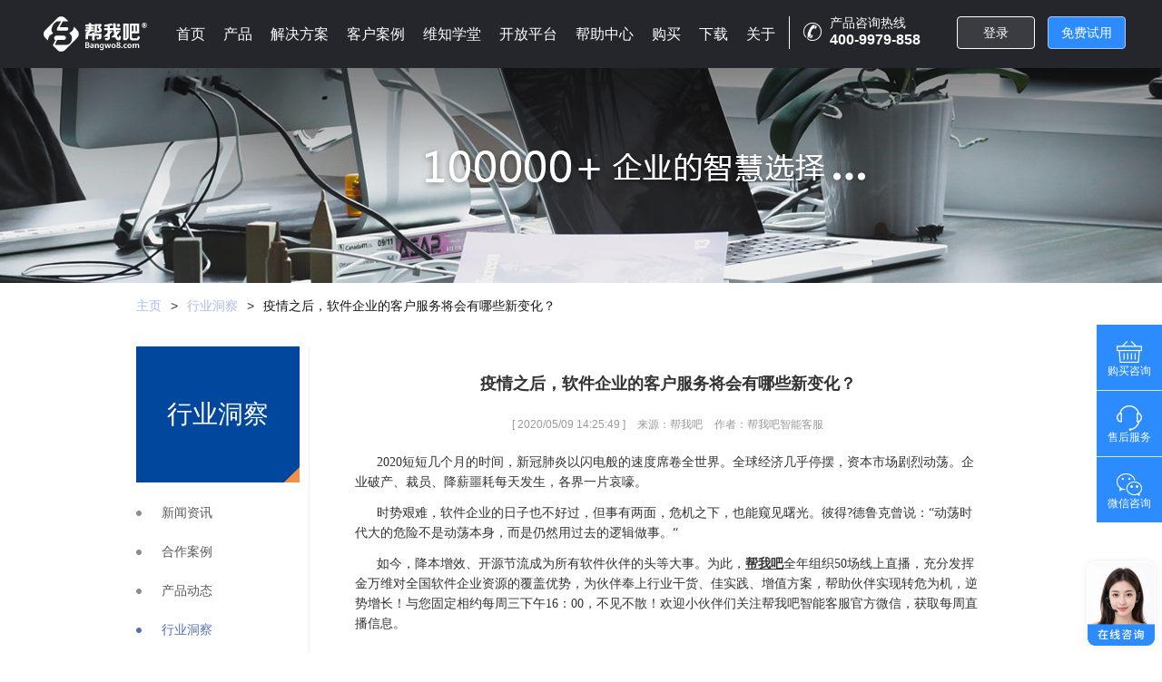

--- FILE ---
content_type: text/html; charset=UTF-8
request_url: https://www.bangwo8.com/details.php?categId=316&newId=2863
body_size: 43063
content:
<!DOCTYPE html>
<html>
<head>
    <!--i18n i10n lib-->
    <script type="text/javascript" src="//res.bangwo8.com/osp2016/js/gettext.js?v=a47726e5"></script>
<script type="text/javascript" src="//res.bangwo8.com/osp2016/js/locale/zh_CN/messages.js?v=a7000056"></script>

<script>
    //国际化字符替换预处理
    (function (){
        // console.time('国际化文本替换');
        var i18nReplaceTxt = window.i18nReplaceTxt = {
            //遍历字典
            dictEach: function (callback){
                if(typeof callback !== "function"){
                    return;
                }
                var dict = this.dict;
                for(var k in dict){
                    var label = dict[k].label;
                    var value = dict[k].value;
                    var reg = new RegExp(label,'g');
                    if(label && value && label!==value){
                        callback(reg,value,label);
                    }
                }
            },
            //替换dom的innerText和属性,依赖jQuery
            //@query:dom查询器，默认[i18nReplace]
            //@replaceText:boolean:是否替换innerText，默认true
            //@attrText:string:要替换的属性，逗号分隔，默认使用[i18nReplace]属性的值
            replaceDom: function(query,replaceText,attrText){
                query = query || '[i18nReplace]';
                replaceText = replaceText!==false;
                this.dictEach(function(reg,value,label){
                    $(query).each(function(){
                        var $this = $(this);
                        if(replaceText){
                            var txt = $this.text();
                            if(reg.test(txt)){
                                $this.text(txt.replace(reg,value));
                            }
                        }

                        var attrStr = attrText || $this.attr('i18nReplace');
                        if(attrStr){
                            var attrArr = attrStr.split(',');
                            $.each(attrArr,function(k,v){
                                var attr = $this.attr(v);
                                if(reg.test(attr)){
                                    $this.attr(v,attr.replace(reg,value));
                                }
                            })
                        }

                    })
                })
                console.log('i18nReplaceTxt.replaceDom done');
            },
        };
        try{
                        var dict = {"company":{"label":"\u516c\u53f8","value":"\u516c\u53f8"}};
                        i18nReplaceTxt.dict = dict;
            // var whiteList = [];//不处理的key白名单
            var msg = bw8LangPack.messages;
            var rawMsgs = {};//部分原始数据
            bw8LangPack.messages.rawMessages = rawMsgs;
            BW8i18n.gettextRaw = function(key){
                return rawMsgs[key] || BW8i18n.gettext(key);
            }
            i18nReplaceTxt.dictEach(function(reg,value,label){
                for(var mk in msg){
                    // if(whiteList.indexOf(mk)===-1){
                    if(typeof msg[mk]==="string"){
                        if(reg.test(msg[mk])){
                            rawMsgs[mk] = msg[mk];
                            msg[mk] = msg[mk].replace(reg,value);
                        }
                    }
                    // }
                }
            })

        }catch (e) {
            console.log(e);
        }

        // console.timeEnd('国际化文本替换');
    })()
</script><script>
    BW8i18n.loadJSON(bw8LangPack.messages, 'messages');
    BW8i18n.setLocale('zh_CN');
    // 设置上传变量
    var bw8UploadURL = 'https://alioss.bangwo8.com/';
    // 私有环境变量
    window.bw8PrivateENV = '' || '';
    window.bw8UploadFileSuffix = 'jpg,jpeg,gif,png,bmp,xls,xlsx,xlsm,csv,ppt,pptx,doc,docx,pdf,zip,rar,7z,wav,m4a,mp3,mp4,avi,tif,tiff,msg,txt,dwt,dwg,dws,dxf,da,key,lic,ico,tar,gz' || '';
    window.i18nBw8Id = '' || '';
</script>    <!--i18n i10n lib-->
    <!--<meta charset="utf-8"/>-->
    <meta http-equiv="Content-Type" content="text/html; charset=UTF-8" />
    <meta name="robots" content="all"/>
    <meta property="qc:admins" content="1643177170621677706375" />
    <meta name="Author" content="帮我吧,帮我吧官方网站" />
    <meta name="baidu-site-verification" content="code-j5r1JRbC9n" /><!--百度统计-->

    <meta property="og:title" content="疫情之后，软件企业的客户服务将会有哪些新变化？-帮我吧" />
    <meta property="og:url" content="https://www.bangwo8.com/" />
    <meta property="og:image" content="https://res.bangwo8.com/images/images/newFavicon.ico?v=af625ebf" />
    <meta property="og:description" content="疫情之后，软件企业的客户服务将会有哪些新变化？帮我吧2020短短几个月的时间，新冠肺炎以闪电般的速度席卷全世界。全球经济几乎停摆，资本市场剧烈动荡。企业破产、裁员、降薪噩耗每天发生，各界一片哀嚎。" />
            <title>疫情之后，软件企业的客户服务将会有哪些新变化？-帮我吧</title>
        
            <meta name="keywords" content="疫情之后，软件企业的客户服务将会有哪些新变化？">
                <meta name="description" content="疫情之后，软件企业的客户服务将会有哪些新变化？帮我吧2020短短几个月的时间，新冠肺炎以闪电般的速度席卷全世界。全球经济几乎停摆，资本市场剧烈动荡。企业破产、裁员、降薪噩耗每天发生，各界一片哀嚎。">
        <meta name="baidu-site-verification" content="B12urCLhd4" />
    <meta name="baidu-site-verification" content="lEicGLPt3Y" />
    <meta name="360-site-verification" content="0205474c0d1371697ce7199ecd7e461f" />
    <meta name="sogou_site_verification" content="K6Bhn6fBcX"/>
    <title></title>
<meta http-equiv="Content-Type" content="text/html; charset=UTF-8" />
<script  type="text/javascript" charset="UTF-8" src="/js/JTongfu-1.0.0/jquery.min.js"></script>
<script  type="text/javascript" charset="UTF-8" src="/js/JTongfu-1.0.0/jtongfu.jq.js"></script>
<script  type="text/javascript" charset="UTF-8" src="/js/JTongfu-1.0.0/jtongfu.lang.gb2312_zh.js"></script>
<script  type="text/javascript" charset="UTF-8" src="/js/JTongfu-1.0.0/jtongfu.ui.js"></script>
<script  type="text/javascript" charset="UTF-8" src="/js/JTongfu-1.0.0/activeFormConfig.js"></script>
<link href="/js/JTongfu-1.0.0/ctongfu.css" rel="stylesheet" type="text/css" />
<link href="/js/JTongfu-1.0.0/themes/default/ctongfu.css" rel="stylesheet" type="text/css" />
<link href="/js/JTongfu-1.0.0/fonts.css" rel="stylesheet" type="text/css" />
<link href="/js/JTongfu-1.0.0/activeFormStyle.css" rel="stylesheet" type="text/css" />
<script  type="text/javascript">
var jtongfu_classPath = "/js/";
</script>
<script  type="text/javascript" src="/js/jtongfu.js"></script>
<script  type="text/javascript">
CallJTongfuScript('tableStyle');
</script>



    <!--&lt;!&ndash;<link rel="shortcut icon" href=" http://www.bangwo8.com/images/images/newFavicon.ico" type="image/x-icon"/>&ndash;&gt;-->
    <link rel="shortcut icon" href="//res.bangwo8.com/images/images/newFavicon.ico?v=af625ebf" type="image/x-icon"/>



    <link rel="stylesheet" type="text/css" href="//res.bangwo8.com/css/style_2015/reset.css?v=a561ecc0">
    <link rel="stylesheet" type="text/css" href="//res.bangwo8.com/css/style_2015/css.css?v=a2d98d96" />
    <script type="text/javascript"  charset="utf-8" src="https://abtest.bangwo8.com/osp2016/im/js/chatInit_v3.js?bangwo8Info=OTgwMTE4YTY3ZjA5NjgwOTQxNWNhMWM5ZjExMmQ5NmQyNzY4OWI=" async="async" id="bangwo8Info"  vn="1709" custominfo="" tagName=""  cateList="" robot="16" customSource="bw8com"></script>


    <!--    <script language="javascript" type="text/javascript"  charset="utf-8" src=" http://chat.bangwo8.com/js/chatInit.js?bangwo8Info=OTgwMTQ3NDgyYTY3ZjA5NjgwOTQxNWNhMWM5ZjExMmQ5NmQyNzY4OWI=" async="async" id="bangwo8Info" ></script>-->
    <!--[if IE 6]>
    <script src="//res.bangwo8.com/js/DD_belatedPNG-min.js?v=a0a64da2"></script>
    <script>

        DD_belatedPNG.fix('.png_bg');
    </script>
    <![endif]-->
    <style>
        .header .right li {
            width: 68px;
        }
    </style>

    <link rel="stylesheet" href="//res.bangwo8.com/osp2016/css/bw8_move.css?v=a57b764b" />
    <link rel="stylesheet" href="//res.bangwo8.com/css/new_20171221/index.css?v=a2979fbf" />
    <link rel="stylesheet" href="//res.bangwo8.com/css/new_20171221/bw8_common.css?v=a2564fcc" />
    <link rel="stylesheet" href="//res.bangwo8.com/css/new_20171221/bw8_experience.css?v=aea60dcd" />
    <script src="//res.bangwo8.com/js/new_20171221/ocpc.js?v=a046f264"></script>
    <script type="text/javascript" src="//res.bangwo8.com/js/new_20171221/jquery-1.8.3.js?v=a2073df8" ></script>
    <script type="text/javascript" src="//res.bangwo8.com/js/new_20171221/index.js?v=accac65c" ></script>
    <!--<script src="https://pv.sohu.com/cityjson?ie=utf-8"></script>-->
    <script src="//res.bangwo8.com/js/extension.js?v=ac574bff"></script>
    <script type="text/javascript" src="//res.bangwo8.com/js/new_20171221/exp.js?v=afeeef0c"></script>
	<!--<script type="text/javascript" src="/js/new_20171221/bw8_height.js?v=20180627"></script>-->
    <script type="text/javascript" charset="utf-8" src="//res.bangwo8.com/osp2016/js/layer/layer.js?v=aa4241a2"></script>
    <!--加载手机注册页面的样式开始-->
    <link rel="stylesheet" type="text/css" href="//res.bangwo8.com/css/style_2015/reset.css?v=a561ecc0" />
    <!-- <link rel="stylesheet" type="text/css" href="/css/style_2015/register.css?v=20170314" /> -->
    <link href="//res.bangwo8.com/js/JTongfu-1.0.0/activeFormStyle.css?v=a22907da" rel="stylesheet" type="text/css" />
    <link rel="stylesheet" type="text/css" href="//res.bangwo8.com/css/style_2015/css.css?v=a2d98d96" />
    <script language="javascript" type="text/javascript" src="//res.bangwo8.com/js/JTongfu-1.0.0/activeFormConfig.js?v=ab125687"></script>
	<link rel="stylesheet" type="text/css" href="//res.bangwo8.com/css/new_20171221/bw8_solution.css?v=adb7d44e">
	<link rel="stylesheet" type="text/css" href="//res.bangwo8.com/css/new_20171221/bw8_windows_index.css?v=af35e04b">
    <style type="text/css">
        .activeFormItems .activeFormITS{background:none;border:none;outline:none;}
        .errorFormItems .activeFormITS{background:none;border:none;outline:none;}
        .activeFormITS{border:none;padding:0;}
        .failForm{background:none;border:none;padding:0;}
        .noticeForm{background:none;border:none;padding:0;}
        .frmNtc{color:red;}

        .activeFormMsg{
            font-size:13px;
            padding-top:5px;
            padding-left: 49px;
        }
        .bw8_commom_nav_iphone_border{
            height: 28px;
            float: left;
            border-left: 1px solid #fff;
            margin-top: 24px;
            padding-left: 20px;
            float: left;
        }
        .bw8_header_nav .nav_help_li a{
                height: 60px;
                line-height: 60px;
        }
    </style>

    <!-- 一个重复的部分 start 去掉影响了注册-->
    <title></title>
<meta http-equiv="Content-Type" content="text/html; charset=UTF-8" />
<script  type="text/javascript" charset="UTF-8" src="/js/JTongfu-1.0.0/jquery.min.js"></script>
<script  type="text/javascript" charset="UTF-8" src="/js/JTongfu-1.0.0/jtongfu.jq.js"></script>
<script  type="text/javascript" charset="UTF-8" src="/js/JTongfu-1.0.0/jtongfu.lang.gb2312_zh.js"></script>
<script  type="text/javascript" charset="UTF-8" src="/js/JTongfu-1.0.0/jtongfu.ui.js"></script>
<script  type="text/javascript" charset="UTF-8" src="/js/JTongfu-1.0.0/activeFormConfig.js"></script>
<link href="/js/JTongfu-1.0.0/ctongfu.css" rel="stylesheet" type="text/css" />
<link href="/js/JTongfu-1.0.0/themes/default/ctongfu.css" rel="stylesheet" type="text/css" />
<link href="/js/JTongfu-1.0.0/fonts.css" rel="stylesheet" type="text/css" />
<link href="/js/JTongfu-1.0.0/activeFormStyle.css" rel="stylesheet" type="text/css" />
<script  type="text/javascript">
var jtongfu_classPath = "/js/";
</script>
<script  type="text/javascript" src="/js/jtongfu.js"></script>
<script  type="text/javascript">
CallJTongfuScript('tableStyle');
</script>

    <!-- 一个重复的部分 end -->

    <!--加载手机页面的样式结束-->

    <!-- analytics start -->
<!--    <script type="text/javascript">
        var _paq = _paq || [];
        /* tracker methods like "setCustomDimension" should be called before "trackPageView" */
        _paq.push(['trackPageView']);
        _paq.push(['enableLinkTracking']);
        (function() {
            var u="//analytics.bangwo8.com/";
            _paq.push(['setTrackerUrl', u+'piwik.php']);
            _paq.push(['setSiteId', '1']);
            var d=document, g=d.createElement('script'), s=d.getElementsByTagName('script')[0];
            g.type='text/javascript'; g.async=true; g.defer=true; g.src=u+'piwik.js'; s.parentNode.insertBefore(g,s);
        })();
    </script>-->
    <!-- analytics start -->
    <script src="//res.bangwo8.com/osp2016/js/trackhuo.js?v=a8364577"></script>
</head>
<style>
    .bw8_banner_bkg{
        width: 100%;
        height: 100%;
        background: url(images/new_20171221/img/banner_1.jpg) center center no-repeat;
        background-size: 100% 100%;
        /*filter:progid:DXImageTransform.Microsoft.AlphaImageLoader(src='images/new_20171221/img/banner_1.jpg',  sizingMethod='scale');*/
    }

    .margin_left{
        margin-left: 50px;
    }
    .span_address{
        width: 580px;
        display: inline-block;
    }
    .fl_select{
        appearance: none;
        -webkit-appearance: none;
        -moz-appearance: none;
        background: url(//res.bangwo8.com/images/new_20171221/img/about_sel_bkg.png?v=a2a006ff) no-repeat right;
    }
</style>
<style  type="text/css">

    @media  screen  and  (min-width:0)  and  (max-width:1180px){
        .bw8_commom_nav_iphone{display:  none;}
    }
    @media  screen  and  (min-width:0)  and  (max-width:1200px){
        .bw8_header_content{
            padding-left: 10px;
        }
    }
  /*  @media  screen  and  (min-width:0)  and  (max-width:1000px){
        #bw_header .bw8_header_nav{
            width: 550px;
        }
    }*/
    @media  screen  and  (min-width:1367px)  and  (max-width:1920px){

    }

    .nav_header_icon{
        height:  20px;
        width:  20px;
        background:  url(//res.bangwo8.com/images/new_20171221/img/header_iphone_icon.png?v=a6dd610e)  no-repeat;
        margin-top:7px;
    }
    .p_b_num{
        width:  120px;
        height:  35px;
        color:  #fff;
    }
    .p_b_num  p{
        font-size:  14px;
        line-height:  15px;
        color:  #fff;

    }
    .p_b_num  p  b{
        font-size:  16px;
        display:  inline-block;
        line-height:  22px;
        color:  #fff;

    }
    .item{
        display: flex;
        flex-direction: row;
    }
    .nav_about_li .iconimg{
        display: inline-block;
        margin-top: 6px;
    }
    .nav_about_li{
        padding: 0 120px 0 120px;

    }
    .nav_about_out .nav_about_ul .nav_about_a{
        margin-bottom: 8px;;
    }
    .iconimg{
        width: 19px;
        height: 19px;
        font-size: 18px;
        margin-top: 5px;
        margin-right: 7px;
    }
    .aboutus{
        width: 100%;
        display: flex;
    }
    .nav_case_li .iconimg{
        margin-top: 18px;
    }
    .iconimg1{
        background: url("//res.bangwo8.com/images/new_20171221/gnway/gnway1.svg?v=a20d0dfe") no-repeat;
    }
    .iconimg2{
        background: url("//res.bangwo8.com/images/new_20171221/gnway/gnway2.svg?v=a0718934") no-repeat;
    }
    .iconimg3{
        background: url("//res.bangwo8.com/images/new_20171221/gnway/gnway3.svg?v=a6b4fda6") no-repeat;
    }
    .iconimg4{
        background: url("//res.bangwo8.com/images/new_20171221/gnway/gnway4.svg?v=ae900671") no-repeat;
    }
    .iconimg5{
        background: url("//res.bangwo8.com/images/new_20171221/gnway/gnway5.svg?v=a0df008c") no-repeat;
    }
    .iconimg6{
        background: url("//res.bangwo8.com/images/new_20171221/gnway/gnway6.svg?v=a0fa087d") no-repeat;
    }
    .iconimg7{
        background: url("//res.bangwo8.com/images/new_20171221/gnway/gnway7.svg?v=ab505140") no-repeat;
    }
    .iconimg8{
        background: url("//res.bangwo8.com/images/new_20171221/gnway/gnway8.svg?v=acb52033") no-repeat;
    }
    .iconimg9{
        background: url("//res.bangwo8.com/images/new_20171221/gnway/gnway9.svg?v=a8cf4c0f") no-repeat;
    }
    .iconimg10{
        background: url("//res.bangwo8.com/images/new_20171221/gnway/gnway10.svg?v=a621ea5e") no-repeat;
    }
    .iconimg11{
        background: url("//res.bangwo8.com/images/new_20171221/gnway/gnway11.svg?v=a8f5a462") no-repeat;
    }
    .iconimg12{
        background: url("//res.bangwo8.com/images/new_20171221/gnway/gnway12.svg?v=a6366b73") no-repeat;
    }
    .iconimg13{
        background: url("//res.bangwo8.com/images/new_20171221/gnway/gnway13.svg?v=a83c7483") no-repeat;
    }
    .iconimg14{
        background: url("//res.bangwo8.com/images/new_20171221/gnway/gnway14.svg?v=aa1a9c6f") no-repeat;
    }
    .iconimg15{
        background: url("//res.bangwo8.com/images/new_20171221/gnway/gnway15.svg?v=ac88cd6c") no-repeat;
    }
    .iconimg16{
        background: url("//res.bangwo8.com/images/new_20171221/gnway/gnway16.svg?v=a77c1586") no-repeat;
    }
    .iconimg17{
        background: url("//res.bangwo8.com/images/new_20171221/gnway/gnway17.svg?v=aa82215a") no-repeat;
    }
    .iconimg18{
        background: url("//res.bangwo8.com/images/new_20171221/gnway/gnway18.svg?v=aea13f96") no-repeat;
    }
    .iconimg19{
        background: url("//res.bangwo8.com/images/new_20171221/gnway/gnway19.svg?v=abcd61dd") no-repeat;
        background-size: 100%;
    }
    .iconimg20{
        background: url("//res.bangwo8.com/images/new_20171221/gnway/gnway20.svg?v=a01f6b93") no-repeat;
    }
    .iconimgcourse{
        background: url("//res.bangwo8.com/images/new_20171221/gnway/bw8_course_logo.svg?v=a4454ec4") no-repeat;
    }
    .iconimgcert{
        background: url("//res.bangwo8.com/images/new_20171221/gnway/bw8_cert_logo.svg?v=ab057666") no-repeat;
    }
    .iconimgisv{
        background: url("//res.bangwo8.com/images/new_20171221/gnway/bw8_isv_logo.svg?v=aa46ed34") no-repeat;
    }
    .about1{
        background: url("//res.bangwo8.com/images/new_20171221/gnway/about1.svg?v=abc6a7a3") no-repeat;
    }
    .about2{
        background: url("//res.bangwo8.com/images/new_20171221/gnway/about2.svg?v=acbd175d") no-repeat;
    }
    .about3{
        background: url("//res.bangwo8.com/images/new_20171221/gnway/zizhi.svg?v=a163ac63") no-repeat;
        background-size: cover;
    }
    .about4{
        background: url("//res.bangwo8.com/images/new_20171221/gnway/about4.svg?v=a75c2d8d") no-repeat;
    }
    .about5{
        background: url("//res.bangwo8.com/images/new_20171221/gnway/about5.svg?v=a18f35a5") no-repeat;
    }
    .about6{
        background: url("//res.bangwo8.com/images/new_20171221/gnway/about6.svg?v=a5329695") no-repeat;
    }
    .about7{
        background: url("//res.bangwo8.com/images/new_20171221/gnway/about7.svg?v=a817bc5e") no-repeat;
    }
    .about8{
        background: url("//res.bangwo8.com/images/new_20171221/gnway/about8.svg?v=a5fc8e62") no-repeat;
    }
    .about9{
        background: url("//res.bangwo8.com/images/new_20171221/gnway/about9.svg?v=af07937a") no-repeat;
    }
    .nav_about_li a:hover .about1{
        background: url("//res.bangwo8.com/images/new_20171221/gnway/about1-active.svg?v=abfa693c") no-repeat;
    }
    .nav_about_li a:hover .about2{
        background: url("//res.bangwo8.com/images/new_20171221/gnway/about2-active.svg?v=a586be61") no-repeat;
    }
    .nav_about_li a:hover .about3{
        background: url("//res.bangwo8.com/images/new_20171221/gnway/zizhi-active.svg?v=aa733b2f") no-repeat;
        background-size: cover;
    }
    .nav_about_li a:hover .about4{
        background: url("//res.bangwo8.com/images/new_20171221/gnway/about4-active.svg?v=a868f955") no-repeat;
    }
    .nav_about_li a:hover .about5{
        background: url("//res.bangwo8.com/images/new_20171221/gnway/about5-active.svg?v=a862d887") no-repeat;
    }
    .nav_about_li a:hover .about6{
        background: url("//res.bangwo8.com/images/new_20171221/gnway/about6-active.svg?v=a1f8eb3b") no-repeat;
    }
    .nav_about_li a:hover .about7{
        background: url("//res.bangwo8.com/images/new_20171221/gnway/about7-active.svg?v=aa9e1834") no-repeat;
    }
    .nav_about_li a:hover .about8{
        background: url("//res.bangwo8.com/images/new_20171221/gnway/about8-active.svg?v=abcceddf") no-repeat;
    }
    .nav_about_li a:hover .about9{
        background: url("//res.bangwo8.com/images/new_20171221/gnway/about9-active.svg?v=ac9b6b67") no-repeat;
    }
    .nav_product_ul dd .nav_ul_li1:hover .iconimg1{
        background: url("//res.bangwo8.com/images/new_20171221/gnway/gnway1active.svg?v=ae7e55e2") no-repeat;
    }
    .nav_product_ul dd .nav_ul_li2:hover .iconimg2{
        background: url("//res.bangwo8.com/images/new_20171221/gnway/gnway2active.svg?v=a53f120d") no-repeat;
    }
    .nav_product_ul dd .nav_ul_li3:hover .iconimg3{
        background: url("//res.bangwo8.com/images/new_20171221/gnway/gnway3active.svg?v=a5504290") no-repeat;
    }
    .nav_product_ul dd .nav_ul_li4:hover .iconimg4{
        background: url("//res.bangwo8.com/images/new_20171221/gnway/gnway4active.svg?v=a1f735fb") no-repeat;
    }
    .nav_product_ul dd .nav_ul_li5:hover .iconimg5{
        background: url("//res.bangwo8.com/images/new_20171221/gnway/gnway5active.svg?v=a2b08cad") no-repeat;
    }
    .nav_product_ul dd .nav_ul_li6:hover .iconimg6{
        background: url("//res.bangwo8.com/images/new_20171221/gnway/gnway6active.svg?v=a78b66af") no-repeat;
    }
    .nav_product_ul dd .nav_ul_li7:hover .iconimg7{
        background: url("//res.bangwo8.com/images/new_20171221/gnway/gnway7active.svg?v=a1eb1339") no-repeat;
    }
    .nav_product_ul dd .nav_ul_li8:hover .iconimg8{
        background: url("//res.bangwo8.com/images/new_20171221/gnway/gnway8active.svg?v=a9c9b453") no-repeat;
    }
    .nav_product_ul dd .nav_ul_li9:hover .iconimg9{
        background: url("//res.bangwo8.com/images/new_20171221/gnway/gnway9active.svg?v=a14685a6") no-repeat;
    }
    .nav_help_ul  .nav_help_li .nav_ul_li10:hover .iconimg10{
        background: url("//res.bangwo8.com/images/new_20171221/gnway/gnway10active.svg?v=a3ac19c4") no-repeat;

    }
    .nav_help_ul  .nav_help_li .nav_ul_li10:hover .nav_help_title,.nav_help_ul  .nav_help_li .nav_ul_li10:hover .nav_help_txt{
        color: #4a99ec;
    }
    .nav_help_ul  .nav_help_li .nav_ul_li11:hover .nav_help_title,.nav_help_ul  .nav_help_li .nav_ul_li11:hover .nav_help_txt{
        color: #4a99ec;
    }
    .nav_help_ul  .nav_help_li .nav_ul_licert:hover .nav_help_title,.nav_help_ul  .nav_help_li .nav_ul_licert:hover .nav_help_txt{
        color: #4a99ec;
    }
    .nav_help_ul  .nav_help_li .nav_ul_li12:hover .nav_help_title,.nav_help_ul  .nav_help_li .nav_ul_li12:hover .nav_help_txt{
        color: #4a99ec;
    }
    .nav_help_ul  .nav_help_li .nav_ul_li20:hover .nav_help_title,.nav_help_ul  .nav_help_li .nav_ul_li20:hover .nav_help_txt{
        color: #4a99ec;
    }
    .nav_help_ul  .nav_help_li .nav_ul_licourse:hover .nav_help_title,.nav_help_ul  .nav_help_li .nav_ul_licourse:hover .nav_help_txt{
        color: #4a99ec;
    }
    .nav_help_ul  .nav_help_li .nav_ul_li11:hover .iconimg11{
        background: url("//res.bangwo8.com/images/new_20171221/gnway/gnway11active.svg?v=ae5218a1") no-repeat;
    }
    .nav_help_ul  .nav_help_li .nav_ul_licert:hover .iconimgcert{
        background: url("//res.bangwo8.com/images/new_20171221/gnway/bw8_cert_logo_active.svg?v=ad84810c") no-repeat;
    }
    .nav_help_ul  .nav_help_li .nav_ul_licert:hover .iconimgisv{
        background: url("//res.bangwo8.com/images/new_20171221/gnway/bw8_isv_logo_active.svg?v=aec8c406") no-repeat;
    }
    .nav_help_ul   .nav_help_li .nav_ul_li12:hover .iconimg12{
        background: url("//res.bangwo8.com/images/new_20171221/gnway/gnway12active.svg?v=a0279569") no-repeat;
    }

    .nav_case_ul  .nav_ul_li13:hover .iconimg13{
        background: url("//res.bangwo8.com/images/new_20171221/gnway/gnway13active.svg?v=a152cf7f");
    }
    .nav_case_ul .nav_ul_li14:hover .iconimg14{
        background: url("//res.bangwo8.com/images/new_20171221/gnway/gnway14active.svg?v=a5015319");
    }
    .nav_case_ul  .nav_ul_li15:hover .iconimg15{
        background: url("//res.bangwo8.com/images/new_20171221/gnway/gnway15active.svg?v=a89c9fc5");
    }
    .nav_case_ul  .nav_ul_li16:hover .iconimg16{
        background: url("//res.bangwo8.com/images/new_20171221/gnway/gnway16active.svg?v=a2e8ad49");
    }
    .nav_case_ul  .nav_ul_li17:hover .iconimg17{
        background: url("//res.bangwo8.com/images/new_20171221/gnway/gnway17active.svg?v=a04e2a66");
    }
    .nav_case_ul  .nav_ul_li18:hover .iconimg18{
        background: url("//res.bangwo8.com/images/new_20171221/gnway/gnway18active.svg?v=aba7ed7f");
    }
    .nav_product_ul  .nav_ul_li19:hover .iconimg19{
        background: url("//res.bangwo8.com/images/new_20171221/gnway/gnway19active.svg?v=a2d9e14c");
        background-size: 100%;
    }
    .nav_help_ul  .nav_help_li .nav_ul_li20:hover .iconimg20{
        background: url("//res.bangwo8.com/images/new_20171221/gnway/gnway20active.svg?v=a7ac062b");
    }
    .nav_help_ul  .nav_help_li .nav_ul_licourse:hover .iconimgcourse{
        background: url("//res.bangwo8.com/images/new_20171221/gnway/bw8_course_logo_active.svg?v=a8f6e576");
    }
    .nav_case_ul   .nav_case_line {
        padding-left: 26px;
    }
    .nav-title-font{
        text-align: left;
        margin: auto;
        color: #666666;
        font-size: 16px;
        line-height: 24px;
        margin-bottom: 20px;
        font-weight: 600;
    }
    .iconimg_1{
        background: url("//res.bangwo8.com/images/new_20171221/gnway/iconimg_1.svg?v=aab8fb06") no-repeat;
    }
    .iconimg_2{
        background: url("//res.bangwo8.com/images/new_20171221/gnway/iconimg_2.svg?v=ad26507b") no-repeat;
    }
    .iconimg_3{
        background: url("//res.bangwo8.com/images/new_20171221/gnway/iconimg_3.svg?v=ac854809") no-repeat;
    }
    .iconimg_4{
        background: url("//res.bangwo8.com/images/new_20171221/gnway/iconimg_4.svg?v=a03d0918") no-repeat;
    }
    .iconimg_5{
        background: url("//res.bangwo8.com/images/new_20171221/gnway/iconimg_5.svg?v=aa342b82") no-repeat;
    }
    .iconimg_6{
        background: url("//res.bangwo8.com/images/new_20171221/gnway/iconimg_6.svg?v=a0606635") no-repeat;
    }
    .iconimg_7{
        background: url("//res.bangwo8.com/images/new_20171221/gnway/iconimg_7.svg?v=ad79dc64") no-repeat;
        background-size: 100%;
    }
    .iconimg_8{
        background: url("../../images/new_20171221/gnway/iconimg_8.svg") no-repeat;
        background-size: 100%;
    }
    .nav_product_ul dd .nav_ul_li1:hover .iconimg_1{
        background: url("//res.bangwo8.com/images/new_20171221/gnway/iconimg_1_active.svg?v=a13a104a") no-repeat;
    }
    .nav_product_ul dd .nav_ul_li2:hover .iconimg_2{
        background: url("//res.bangwo8.com/images/new_20171221/gnway/iconimg_2_active.svg?v=a4a3eea1") no-repeat;
    }
    .nav_product_ul dd .nav_ul_li3:hover .iconimg_3{
        background: url("//res.bangwo8.com/images/new_20171221/gnway/iconimg_3_active.svg?v=a1c0e65b") no-repeat;
    }
    .nav_product_ul dd .nav_ul_li4:hover .iconimg_4{
        background: url("//res.bangwo8.com/images/new_20171221/gnway/iconimg_4_active.svg?v=a1933e95") no-repeat;
    }
    .nav_product_ul dd .nav_ul_li5:hover .iconimg_5{
        background: url("//res.bangwo8.com/images/new_20171221/gnway/iconimg_5_active.svg?v=aa94237a") no-repeat;
    }
    .nav_product_ul dd .nav_ul_li6:hover .iconimg_6{
        background: url("//res.bangwo8.com/images/new_20171221/gnway/iconimg_6_active.svg?v=a482e4b7") no-repeat;
    }
    .nav_product_ul dd .nav_ul_li7:hover .iconimg_7{
        background: url("//res.bangwo8.com/images/new_20171221/gnway/iconimg_7_active.svg?v=ac72e0a7") no-repeat;
        background-size: 100%;
    }
    .nav_product_ul dd .nav_ul_li7:hover .iconimg_8{
        background: url("../../images/new_20171221/gnway/iconimg_8_active.svg") no-repeat;
        background-size: 100%;
    }
    .title_font_icon{
        height: 32px;
        width: 32px;
        display: inline-block;
        background:  url("//res.bangwo8.com/images/new_20171221/gnway/news_1_icon.svg?v=aff558d9") no-repeat;
        background-size: contain;
        position: relative;
        top: 4px;
    }
    .nav_bottom_news{
        position: relative;
        margin: auto;
        width: 1200px;
    }
    .nav_ul_out dl{
        float: left;
        /*display: inline-block;*/
        margin-right: 50px;
    }
    .nav_ul_out dl:last-child{
        margin-right: 0;
    }
    dl.nav_ul.nav_product_ul{
        padding: 25px 0 21px 0;
    }
    dl .nav_product_txt{
        position: relative;
        left: -25px;
    }
    .dl_content{
        width: 1160px;
     margin: auto;
    }
</style>
<body>
<div class="" id="bw_header">
    <div class="bw8_header_content">
        <a target="_blank"  href="/" class="bw8_header_logo_a" title="帮我吧智能客户平台"><div class="bw8_header_logo">  </div></a>
        <div class="bw8_header_nav">
            <ul>
                <!--<li ><a target="_blank"  href="/">首页</a></li>-->
                <li >
                <a target="_blank" href="/">首页</a>
                </li>
                <li class="dropdown_li">
                    <a  href="javascript:;" class="show_nav">产品</a>

                    <div class="nav_ul_out" style="">
                        <div class="dl_content">
                        <dl class="nav_ul  nav_product_ul" style="width: 200px">
                            <dt><div class="nav-title-font">全渠道客服</div> </dt>
                            <dd>
                                <a target="_blank" class="nav_ul_li1"  href="/hjzx.html">
                                    <div class="item" style="display: flex;flex-direction: row;">
                                        <span class="iconfont iconimg iconimg1"></span>
                                        <div>
                                            <div class="nav_product_title">呼叫中心</div>
                                            <div class="nav_product_txt">互联网时代的电话服务</div>
                                        </div>
                                    </div>
                                </a>
                            </dd>
                            <dd>
                                <a target="_blank"  class="nav_ul_li4" href="/zxkf.html">
                                    <div class="item" >
                                        <span class="iconfont iconimg iconimg4"></span>
                                        <div>
                                            <div>
                                                <div class="nav_product_title">在线客服</div>
                                                <div class="nav_product_txt">全渠道接入，快速连接客户</div>
                                            </div>
                                        </div>
                                    </div>
                                </a>
                            </dd>
                            <dd>
                                <a target="_blank" class="nav_ul_li3"  href="/remoteIndex.html">
                                    <div class="item" >
                                        <span  class="iconfont iconimg iconimg3"></span>
                                        <div>
                                            <div class="nav_product_title">远程协助</div>
                                            <div class="nav_product_txt">已普及的中国IT服务必备工具</div>
                                        </div>
                                    </div>

                                </a>
                            </dd>

                            <dd>
                                <a target="_blank" class="nav_ul_li2"  href="/gdxt.html">
                                    <div class="item" >
                                        <span  class="iconfont iconimg iconimg2"></span>
                                        <div>
                                            <div class="nav_product_title">工单系统</div>
                                            <div class="nav_product_txt">灵活适配各行各业的积木式工单</div>
                                        </div>
                                    </div>
                                </a>
                            </dd>
                            <dd>
                                <a target="_blank"  class="nav_ul_li8" href="/ydkf.html">
                                    <div class="item" >
                                        <span class="iconfont iconimg iconimg8"></span>
                                        <div>
                                            <div class="nav_product_title">移动客服</div>
                                            <div class="nav_product_txt">帮我吧APP，让服务随时随地</div>
                                        </div>
                                    </div>
                                </a>
                            </dd>
                        </dl>



                        <dl class="nav_ul  nav_product_ul" style="width:220px">
                            <dt> <div class="nav-title-font">智能客服<i class="nav_hot_ico"></i></div> </dt>
                            <dd>
                                <a target="_blank" class="nav_ul_li1"  href="/znwbjqr.html">
                                    <div class="item" style="display: flex;flex-direction: row;">
                                        <span class="iconfont iconimg iconimg_1"></span>
                                        <div>
                                            <div class="nav_product_title">智能文本机器人</div>
                                            <div class="nav_product_txt">开启人机交互新体验，降本提效</div>
                                        </div>
                                    </div>
                                </a>
                            </dd>
                            <dd>
                                <a target="_blank" class="nav_ul_li3"  href="/znwhjqr.html">
                                    <div class="item" >
                                        <span  class="iconfont iconimg iconimg_3"></span>
                                        <div>
                                            <div class="nav_product_title">智能外呼机器人</div>
                                            <div class="nav_product_txt">低成本、高效率的线索转化</div>
                                        </div>
                                    </div>

                                </a>
                            </dd>
                            <dd>
                                <a target="_blank" class="nav_ul_li2"  href="/znhrjqr.html">
                                    <div class="item" >
                                        <span  class="iconfont iconimg iconimg_2"></span>
                                        <div>
                                            <div class="nav_product_title">智能呼入机器人</div>
                                            <div class="nav_product_txt">AI自动应答，24小时随时服务客户</div>
                                        </div>
                                    </div>
                                </a>
                            </dd>
                            <dd>
                                <a target="_blank" class="nav_ul_li5"  href="/znzxzs.html">
                                    <div class="item" >
                                        <span  class="iconfont iconimg iconimg_5"></span>
                                        <div>
                                            <div class="nav_product_title">坐席助手</div>
                                            <div class="nav_product_txt">利用AI技术赋能客服，提升客户满意度</div>
                                        </div>

                                    </div>
                                </a>
                            </dd>

                            <dd>
                                <a target="_blank"  class="nav_ul_li4" href="/znzj.html">
                                    <div class="item" >
                                        <span class="iconfont iconimg iconimg_4"></span>
                                        <div>
                                            <div>
                                                <div class="nav_product_title">智能质检</div>
                                                <div class="nav_product_txt">全量、高效质检，提升服务质量</div>
                                            </div>
                                        </div>
                                    </div>
                                </a>
                            </dd>

                            <dd>
                                <a target="_blank" class="nav_ul_li6"  href="/alot.html">
                                    <div class="item" >
                                        <span  class="iconfont iconimg iconimg_6"></span>
                                        <div>
                                            <div class="nav_product_title">AloT</div>
                                            <div class="nav_product_txt">实时监控，实现智能化运维</div>
                                        </div>

                                    </div>
                                </a>
                            </dd>
                            <dd>
                                <a target="_blank" class="nav_ul_li7"  href="/bw8_knowledge.html">
                                    <div class="item" >
                                        <span  class="iconfont iconimg iconimg_7"></span>
                                        <div>
                                            <div class="nav_product_title">知识库</div>
                                            <div class="nav_product_txt">赋能企业更智能、更高效</div>
                                        </div>

                                    </div>
                                </a>
                            </dd>
                            <dd>
                                <a target="_blank" class="nav_ul_li7"  href="/dmx.html">
                                    <div class="item" >
                                        <span  class="iconfont iconimg iconimg_8"></span>
                                        <div>
                                            <div class="nav_product_title">
                                                大模型
                                                <i class="nav_hot_ico"></i>
                                            </div>
                                            <div class="nav_product_txt">精准识别、智能泛化、文档内容自动分析输出答案，大幅减少人工成本</div>
                                        </div>

                                    </div>
                                </a>
                            </dd>
                        </dl>

                        <dl class="nav_ul  nav_product_ul " style="width: 170px">
                            <dt><div class="nav-title-font">现场服务</div></dt>
                            <dd>
                                <a target="_blank" class="nav_ul_li5"  href="/xcfw.html">
                                    <div class="item" >
                                        <span  class="iconfont iconimg iconimg5"></span>
                                        <div>
                                            <div class="nav_product_title">现场服务<i class="nav_hot_ico"></i></div>
                                            <div class="nav_product_txt">让服务管理延伸到客户现场</div>
                                        </div>

                                    </div>
                                </a>
                            </dd>
<!--                            <dd>-->
<!--                                <a target="_blank" class="nav_ul_li19"  href="/beijian.html">-->
<!--                                    <div class="item" >-->
<!--                                        <span  class="iconfont iconimg iconimg19"></span>-->
<!--                                        <div>-->
<!--                                            <div class="nav_product_title">备件库存管理<i class="nav_hot_ico"></i></div>-->
<!--                                            <div class="nav_product_txt">统一管理备件库存</div>-->
<!--                                        </div>-->

<!--                                    </div>-->
<!--                                </a>-->
<!--                            </dd>-->
                        </dl>

                        <dl class="nav_ul  nav_product_ul" style="width: 170px">
                            <dt><div class="nav-title-font">数据分析</div></dt>
                            <dd>
                                <a target="_blank" class="nav_ul_li6"  href="/sjfx.html">
                                    <div class="item" >
                                        <span class="iconfont iconimg iconimg6"></span>
                                        <div>
                                            <div class="nav_product_title">BI报表</div>
                                            <div class="nav_product_txt">助力企业客户服务数字化转型</div>
                                        </div>
                                    </div>
                                </a>
                            </dd>
                        </dl>

                        <dl class="nav_ul  nav_product_ul " style="width: 200px">
                            <dt><div class="nav-title-font">开放平台</div></dt>
<!--                            <dd>-->
<!--                                <a target="_blank" class="nav_ul_li9"  href="/ipaas.html">-->
<!--                                    <div class="item" >-->
<!--                                        <span  class="iconfont iconimg iconimg9"></span>-->
<!--                                        <div>-->
<!--                                            <div class="nav_product_title">IPAAS</div>-->
<!--                                            <div class="nav_product_txt">携手各类应用，建立服务大生态</div>-->
<!--                                        </div>-->
<!--                                    </div>-->
<!--                                </a>-->
<!--                            </dd>-->
                            <dd>
                                <a target="_blank" class="nav_ul_li9"  href="/kfpt.html">
                                    <div class="item" >
                                        <span  class="iconfont iconimg iconimg9"></span>
                                        <div>
                                            <div class="nav_product_title">API</div>
                                            <div class="nav_product_txt">携手各类应用，建立服务大生态</div>
                                        </div>
                                    </div>
                                </a>
                            </dd>
                        </dl>

                       </div>
                    </div>

                </li>
                <li class="dropdown_li">
                    <a href="javascript:;" class="show_nav">解决方案</a>
                    <div class="nav_ul_out nav_case_out">

                        <style>
                            .nav_case_dl{
                                padding:20px 50px 12px 50px;
                                width: 100%;

                            }

                            .nav_case_dl dt{
                                width: 100%;
                                overflow: hidden;
                            }
                            .nav_case_dl dd{
                                width: 33%;
                                float: left;
                            }
                            .nav_case_title{
                                font-weight: bold;
                                color: #666;
                                float: left;
                            }
                            .nav_case_dl dd a{
                                color: #333;
                                font-size: 16px;
                                padding: 0;
                                float: left;
                                height: 35px;
                                text-align: center;
                                line-height: 35px;
                            }
                            span.news_icon{
                                float: left;
                                left: 4px;
                                top: 6px;
                            }
                            .bw8_header_nav a:hover .nav_case_icon1{
                                background:  url("//res.bangwo8.com/images/new_20171221/gnway/nav_case_icon1_active.svg?v=a21c6b24") no-repeat;
                                background-size: 100%;
                            }
                            .nav_case_icon1{
                                background:  url("//res.bangwo8.com/images/new_20171221/gnway/nav_case_icon1.svg?v=a4f0b67c") no-repeat;
                            }
                            .bw8_header_nav a:hover .nav_case_icon2{
                                background:  url("//res.bangwo8.com/images/new_20171221/gnway/nav_case_icon2_active.svg?v=a13b060e") no-repeat;
                                background-size: 100%;
                            }
                            .nav_case_icon2{
                                background:  url("//res.bangwo8.com/images/new_20171221/gnway/nav_case_icon2.svg?v=aebdb79a") no-repeat;
                            }
                            .bw8_header_nav a:hover .nav_case_icon3{
                                background:  url("//res.bangwo8.com/images/new_20171221/gnway/nav_case_icon3_active.svg?v=a6c4ad8e") no-repeat;
                                background-size: 100%;
                            }
                            .nav_case_icon3{
                                background:  url("//res.bangwo8.com/images/new_20171221/gnway/nav_case_icon3.svg?v=a8161144") no-repeat;
                            }
                            .bw8_header_nav a:hover .nav_case_icon4{
                                background:  url("//res.bangwo8.com/images/new_20171221/gnway/nav_case_icon4_active.svg?v=a5a96da5") no-repeat;
                                background-size: 100%;
                            }
                            .nav_case_icon4{
                                background:  url("//res.bangwo8.com/images/new_20171221/gnway/nav_case_icon4.svg?v=a6a2d41c") no-repeat;
                            }
                            .bw8_header_nav a:hover .nav_case_icon5{
                                background:  url("//res.bangwo8.com/images/new_20171221/gnway/nav_case_icon5_active.svg?v=a8744442") no-repeat;
                                background-size: 100%;
                            }
                            .nav_case_icon5{
                                background:  url("//res.bangwo8.com/images/new_20171221/gnway/nav_case_icon5.svg?v=a7fb3db4") no-repeat;
                            }
                            .bw8_header_nav a:hover .nav_case_icon6{
                                background:  url("//res.bangwo8.com/images/new_20171221/gnway/nav_case_icon6_active.svg?v=acda97ee") no-repeat;
                                background-size: 100%;
                            }
                            .nav_case_icon6{
                                background:  url("//res.bangwo8.com/images/new_20171221/gnway/nav_case_icon6.svg?v=ae071b1b") no-repeat;
                            }
                            .bw8_header_nav a:hover .nav_case_icon7{
                                background:  url("//res.bangwo8.com/images/new_20171221/gnway/nav_case_icon7_active.svg?v=a1061c15") no-repeat;
                                background-size: 100%;
                            }
                            .nav_case_icon7{
                                background:  url("//res.bangwo8.com/images/new_20171221/gnway/nav_case_icon7.svg?v=a694c738") no-repeat;
                            }
                            .bw8_header_nav a:hover .nav_case_icon8{
                                background:  url("//res.bangwo8.com/images/new_20171221/gnway/nav_case_icon8_active.svg?v=afb9b67d") no-repeat;
                                background-size: 100%;
                            }
                            .nav_case_icon8{
                                background:  url("//res.bangwo8.com/images/new_20171221/gnway/nav_case_icon8.svg?v=a72aa124") no-repeat;
                            }
                            .bw8_header_nav a:hover .nav_case_icon9{
                                background:  url("//res.bangwo8.com/images/new_20171221/gnway/nav_case_icon9_active.svg?v=a10947e1") no-repeat;
                                background-size: 100%;
                            }
                            .nav_case_icon9{
                                background:  url("//res.bangwo8.com/images/new_20171221/gnway/nav_case_icon9.svg?v=a98a1eba") no-repeat;
                            }
                            .bw8_header_nav a:hover .nav_case_icon10{
                                background:  url("//res.bangwo8.com/images/new_20171221/gnway/nav_case_icon10_active.svg?v=a522b5c9") no-repeat;
                                background-size: 100%;
                            }
                            .nav_case_icon10{
                                background:  url("//res.bangwo8.com/images/new_20171221/gnway/nav_case_icon10.svg?v=a016df4f") no-repeat;
                            }
                            .bw8_header_nav a:hover .nav_case_icon11{
                                background:  url("//res.bangwo8.com/images/new_20171221/gnway/nav_case_icon11_active.svg?v=aeeea88b") no-repeat;
                                background-size: 100%;
                            }
                            .nav_case_icon11{
                                background:  url("//res.bangwo8.com/images/new_20171221/gnway/nav_case_icon11.svg?v=a02fa98c") no-repeat;
                            }
                            .bw8_header_nav a:hover .nav_case_icon12{
                                background:  url("//res.bangwo8.com/images/new_20171221/gnway/nav_case_icon12_active.svg?v=aaac0a15") no-repeat;
                                background-size: 100%;
                            }
                            .nav_case_icon12{
                                background:  url("//res.bangwo8.com/images/new_20171221/gnway/nav_case_icon12.svg?v=a1233eeb") no-repeat;
                            }
                            .bw8_header_nav a:hover .nav_case_icon13{
                                background:  url("//res.bangwo8.com/images/new_20171221/gnway/nav_case_icon13_active.svg?v=aa3e7194") no-repeat;
                                background-size: 100%;
                            }
                            .nav_case_icon13{
                                background:  url("//res.bangwo8.com/images/new_20171221/gnway/nav_case_icon13.svg?v=a9b9d582") no-repeat;
                            }
                            .bw8_header_nav a:hover .nav_case_icon14{
                                background:  url("//res.bangwo8.com/images/new_20171221/gnway/nav_case_icon14_active.svg?v=a7ce522e") no-repeat;
                                background-size: 100%;
                            }
                            .nav_case_icon14{
                                background:  url("//res.bangwo8.com/images/new_20171221/gnway/nav_case_icon14.svg?v=a70095b3") no-repeat;
                            }
                            .bw8_header_nav a:hover .nav_case_icon15{
                                background:  url("//res.bangwo8.com/images/new_20171221/gnway/nav_case_icon15_active.svg?v=a49f868b") no-repeat;
                                background-size: 100%;
                            }
                            .nav_case_icon15{
                                background:  url("//res.bangwo8.com/images/new_20171221/gnway/nav_case_icon15.svg?v=a6e3b0ea") no-repeat;
                            }
                            .bw8_header_nav a:hover .nav_case_icon16{
                                background:  url("//res.bangwo8.com/images/new_20171221/gnway/nav_case_icon16_active.svg?v=ab3a8f23") no-repeat;
                                background-size: 100%;
                            }
                            .nav_case_icon16{
                                background:  url("//res.bangwo8.com/images/new_20171221/gnway/nav_case_icon16.svg?v=ab81d626") no-repeat;
                            }
                            .bw8_header_nav a:hover .nav_case_icon17{
                                background:  url("//res.bangwo8.com/images/new_20171221/gnway/nav_case_icon17_active.svg?v=aa4dbd18") no-repeat;
                                background-size: 100%;
                            }
                            .nav_case_icon17{
                                background:  url("//res.bangwo8.com/images/new_20171221/gnway/nav_case_icon17.svg?v=a39686c2") no-repeat;
                            }
                            .bw8_header_nav a:hover .nav_case_icon18{
                                background:  url("//res.bangwo8.com/images/new_20171221/gnway/nav_case_icon18_active.svg?v=a50b52db") no-repeat;
                                background-size: 100%;
                            }
                            .nav_case_icon18{
                                background:  url("//res.bangwo8.com/images/new_20171221/gnway/nav_case_icon18.svg?v=a979b7c8") no-repeat;
                            }
                            .bw8_header_nav a:hover .nav_case_icon19{
                                background:  url("//res.bangwo8.com/images/new_20171221/gnway/nav_case_icon19_active.svg?v=a3ecece7") no-repeat;
                                background-size: 100%;
                            }
                            .nav_case_icon19{
                                background:  url("//res.bangwo8.com/images/new_20171221/gnway/nav_case_icon19.svg?v=a91e961c") no-repeat;
                            }
                            .bw8_header_nav a:hover .nav_case_icon20{
                                background:  url("//res.bangwo8.com/images/new_20171221/gnway/nav_case_icon20_active.svg?v=acb0f58c") no-repeat;
                                background-size: 100%;
                            }
                            .nav_case_icon20{
                                background:  url("//res.bangwo8.com/images/new_20171221/gnway/nav_case_icon20.svg?v=a74a799d") no-repeat;
                            }
                            .bw8_header_nav a:hover .nav_case_icon21{
                                background:  url("//res.bangwo8.com/images/new_20171221/gnway/nav_case_icon21_active.svg?v=ad01afde") no-repeat;
                                background-size: 100%;
                            }
                            .nav_case_icon21{
                                background:  url("//res.bangwo8.com/images/new_20171221/gnway/nav_case_icon21.svg?v=a1cbec89") no-repeat;
                            }
                            .bw8_header_nav a:hover .nav_case_icon22{
                                background:  url("//res.bangwo8.com/images/new_20171221/gnway/nav_case_icon22_active.svg?v=a4e9bf6b") no-repeat;
                                background-size: 100%;
                            }
                            .nav_case_icon22{
                                background:  url("//res.bangwo8.com/images/new_20171221/gnway/nav_case_icon22.svg?v=a9625600") no-repeat;
                            }
                            .bw8_header_nav a:hover .nav_case_icon23{
                                background:  url("//res.bangwo8.com/images/new_20171221/gnway/nav_case_icon23_active.svg?v=ad00665d") no-repeat;
                                background-size: 100%;
                            }
                            .nav_case_icon23{
                                background:  url("//res.bangwo8.com/images/new_20171221/gnway/nav_case_icon23.svg?v=a49a2017") no-repeat;
                            }
                            .bw8_header_nav a:hover .nav_case_icon24{
                                background:  url("//res.bangwo8.com/images/new_20171221/gnway/nav_case_icon24_active.svg?v=a884da1b") no-repeat;
                                background-size: 100%;
                            }
                            .nav_case_icon24{
                                background:  url("//res.bangwo8.com/images/new_20171221/gnway/nav_case_icon24.svg?v=adf5bf0a") no-repeat;
                            }
                            .bw8_header_nav a:hover .nav_case_icon25{
                                background:  url("//res.bangwo8.com/images/new_20171221/gnway/nav_case_icon25_active.svg?v=a812a38e") no-repeat;
                                background-size: 100%;
                            }
                            .nav_case_icon25{
                                background:  url("//res.bangwo8.com/images/new_20171221/gnway/nav_case_icon25.svg?v=aad8aa26") no-repeat;
                            }
                            .bw8_header_nav a:hover .nav_case_icon26{
                                background:  url("//res.bangwo8.com/images/new_20171221/gnway/nav_case_icon26_active.svg?v=a61151d7") no-repeat;
                                background-size: 100%;
                            }
                            .nav_case_icon26{
                                background:  url("//res.bangwo8.com/images/new_20171221/gnway/nav_case_icon26.svg?v=a1647c83") no-repeat;
                            }
                            .bw8_header_nav a:hover .nav_case_icon27{
                                background:  url("//res.bangwo8.com/images/new_20171221/gnway/nav_case_icon27_active.svg?v=ae10fe22") no-repeat;
                                background-size: 100%;
                            }
                            .nav_case_icon27{
                                background:  url("//res.bangwo8.com/images/new_20171221/gnway/nav_case_icon27.svg?v=aa4508e8") no-repeat;
                            }
                            .bw8_header_nav a:hover .nav_case_icon28{
                                background:  url("//res.bangwo8.com/images/new_20171221/gnway/nav_case_icon28_active.svg?v=acc5c780") no-repeat;
                                background-size: 100%;
                            }

                            .bw8_header_nav a:hover .nav_case_icon29{
                                background:  url("//res.bangwo8.com/images/new_20171221/gnway/nav_case_icon29_active.svg?v=a5b827a4") no-repeat;
                                background-size: 100%;
                            }
                            .nav_case_icon28{
                                background:  url("//res.bangwo8.com/images/new_20171221/gnway/nav_case_icon28.svg?v=a062a887") no-repeat;
                            }
                            .nav_case_icon29{
                                background:  url("//res.bangwo8.com/images/new_20171221/gnway/nav_case_icon29.svg?v=abddb50b") no-repeat;
                            }
                            .nav_case_iocn{
                                height: 20px;
                                width: 20px;
                                display: inline-block;
                                background-size: 100%;
                                position: relative;
                                top: 4px;
                                margin-right: 10px;
                            }
                            .nav_case_dl .nav_case_line{
                                padding-left: 0;
                            }
                            .nav_hot_icon{
                                width: 30px;
                                height: 18px;
                                background: url("//res.bangwo8.com/images/new_20171221/gnway/bw8_hot.svg?v=a9e96b9c") no-repeat;
                                background-size: contain;
                                display: inline-block;
                                margin-top: 4px;
                                background-size: contain;
                                display: inline-block;
                                /* margin-top: 13px; */
                                margin-left: -3px;
                                margin-bottom: -3px;
                            }
                        </style>

                        <ul class="nav_ul nav_case_ul clearfix" style="padding-top: 0px;padding-bottom: 20px;">

                            <dl class="nav_case_dl clearfix" style="width: 1100px;border-bottom: 1px solid #e7eaec">
                                <dt>
                                    <span class="nav_case_title">按场景</span>
<!--                                    <span class="title_font_icon news_icon"></span>-->
                                </dt>
                                <dd>
                                    <div class="nav_case_line">
                                        <a target="_blank"  class="nav_case_a" href="/itr.html"> <span class="nav_case_iocn nav_case_icon28"></span> ITR <span class="nav_hot_icon"></span></a>
                                    </div>
                                </dd>
                                <!--<dd>
                                    <div class="nav_case_line">
                                        <a target="_blank"  class="nav_case_a" href="/bw8_fwplan.html"> <span class="nav_case_iocn nav_case_icon2"></span> 现场服务</a>
                                    </div>
                                </dd>-->
                                <dd>
                                    <div class="nav_case_line">
                                        <a target="_blank"  class="nav_case_a" href="/home/operation.html"> <span class="nav_case_iocn nav_case_icon4"></span> IT运维服务 <span class="nav_hot_icon"></span></a>
                                    </div>
                                </dd>
                                <dd>
                                    <div class="nav_case_line">
                                        <a target="_blank"  class="nav_case_a" href="/baoxiu.html"> <span class="nav_case_iocn nav_case_icon29"></span> 报修服务 <span class="nav_hot_icon"></span></a>
                                    </div>
                                </dd>
                                <!--<dd>
                                    <div class="nav_case_line">
                                        <a target="_blank"  class="nav_case_a" href="/home/finance.html"> <span class="nav_case_iocn nav_case_icon5"></span> 财务共享服务</a>
                                    </div>
                                </dd>-->

                                <!--<dd>
                                    <div class="nav_case_line">
                                        <a target="_blank"  class="nav_case_a" href="/home/hr.html"> <span class="nav_case_iocn nav_case_icon6"></span> HR共享服务</a>
                                    </div>
                                </dd>-->
                                <dd>
                                    <div class="nav_case_line">
                                        <a target="_blank"  class="nav_case_a" href="/bw8_qdplan.html"> <span class="nav_case_iocn nav_case_icon1"></span> 客户联络中心 <span class="nav_hot_icon"></span>
                                        </a>
                                    </div>
                                </dd>
                                <!--<dd>
                                    <div class="nav_case_line">
                                        <a target="_blank"  class="nav_case_a" href="/bw8_sqplan.html"> <span class="nav_case_iocn nav_case_icon3"></span> 售前咨询及电话营销  </a>
                                    </div>
                                </dd>-->
                            </dl>

                            <dl class="nav_case_dl clearfix" style="width: 1100px;padding-top: 10px">
                                <dt>
                                    <span class="nav_case_title">按行业</span>
                                </dt>
                                <dd>
                                    <div class="nav_case_line">
                                        <a target="_blank"  class="nav_case_a" href="/home/management.html"> <span class="nav_case_iocn nav_case_icon7"></span> 软/硬件行业&nbsp;<span class="nav_hot_icon"></span></a>
                                    </div>
                                </dd>
                                <dd>
                                    <div class="nav_case_line">
                                        <a target="_blank"  class="nav_case_a" href="/home/machinery.html"> <span class="nav_case_iocn nav_case_icon12"></span> 机械设备&nbsp;<span class="nav_hot_icon"></span></a>
                                    </div>
                                </dd>
                                <dd>
                                    <div class="nav_case_line">
                                        <a target="_blank"  class="nav_case_a" href="/home/catering.html"> <span class="nav_case_iocn nav_case_icon15"></span> 餐饮连锁行业&nbsp;<span class="nav_hot_icon"></span></a>
                                    </div>
                                </dd>
                                <dd>
                                    <div class="nav_case_line">
                                        <a target="_blank"  class="nav_case_a" href="/home/medicalequipment.html"> <span class="nav_case_iocn nav_case_icon11"></span> 医疗器械&nbsp;<span class="nav_hot_icon"></span></a>
                                    </div>
                                </dd>
                                <dd>
                                    <div class="nav_case_line">
                                        <a target="_blank"  class="nav_case_a" href="/home/homeappliance.html"> <span class="nav_case_iocn nav_case_icon8"></span> 家电行业</a>
                                    </div>
                                </dd>
                                <dd>
                                    <div class="nav_case_line">
                                        <a target="_blank"  class="nav_case_a" href="/home/sanitary.html"> <span class="nav_case_iocn nav_case_icon9"></span> 卫浴行业</a>
                                    </div>
                                </dd>
                                <dd>
                                    <div class="nav_case_line">
                                        <a target="_blank"  class="nav_case_a" href="/bw8_qcplan.html"> <span class="nav_case_iocn nav_case_icon13"></span> 汽车行业</a>
                                    </div>
                                </dd>
                                <dd>
                                    <div class="nav_case_line">
                                        <a target="_blank"  class="nav_case_a" href="/home/travel.html"> <span class="nav_case_iocn nav_case_icon14"></span> 旅游行业</a>
                                    </div>
                                </dd>
                                <dd>
                                    <div class="nav_case_line">
                                        <a target="_blank"  class="nav_case_a" href="/bw8_kfplan.html"> <span class="nav_case_iocn nav_case_icon10"></span> 房地产行业</a>
                                    </div>
                                </dd>
                                <dd>
                                    <div class="nav_case_line">
                                        <a target="_blank"  class="nav_case_a" href="/bw8_flplan.html"> <span class="nav_case_iocn nav_case_icon16"></span> 法律行业</a>
                                    </div>
                                </dd>
                                <dd>
                                    <div class="nav_case_line">
                                        <a target="_blank"  class="nav_case_a" href="/bw8_jdplan.html"> <span class="nav_case_iocn nav_case_icon17"></span> 酒店行业</a>
                                    </div>
                                </dd>
                                <dd>
                                    <div class="nav_case_line">
                                        <a target="_blank"  class="nav_case_a" href="/bw8_wbplan.html"> <span class="nav_case_iocn nav_case_icon18"></span> 外包服务行业</a>
                                    </div>
                                </dd>
                                <dd>
                                    <div class="nav_case_line">
                                        <a target="_blank"  class="nav_case_a" href="/bw8_dsplan.html"> <span class="nav_case_iocn nav_case_icon19"></span> 电商零售行业</a>
                                    </div>
                                </dd>
                                <dd>
                                    <div class="nav_case_line">
                                        <a target="_blank"  class="nav_case_a" href="/bw8_yxplan.html"> <span class="nav_case_iocn nav_case_icon20"></span> 游戏行业</a>
                                    </div>
                                </dd>
                                <dd>
                                    <div class="nav_case_line">
                                        <a target="_blank"  class="nav_case_a" href="/bw8_jyplan.html"> <span class="nav_case_iocn nav_case_icon21"></span> 在线教育行业</a>
                                    </div>
                                </dd>
                                <dd>
                                    <div class="nav_case_line">
                                        <a target="_blank"  class="nav_case_a" href="/bw8_shplan.html"> <span class="nav_case_iocn nav_case_icon22"></span> 生活服务行业</a>
                                    </div>
                                </dd>
                                <dd>
                                    <div class="nav_case_line">
                                        <a target="_blank"  class="nav_case_a" href="/bw8_gxplan.html"> <span class="nav_case_iocn nav_case_icon23"></span> 高校行业</a>
                                    </div>
                                </dd>
                                <dd>
                                    <div class="nav_case_line">
                                        <a target="_blank"  class="nav_case_a" href="/bw8_plan.html"> <span class="nav_case_iocn nav_case_icon24"></span> 大健康行业</a>
                                    </div>
                                </dd>
                                <dd>
                                    <div class="nav_case_line">
                                        <a target="_blank"  class="nav_case_a" href="/bw8_wlplan.html"> <span class="nav_case_iocn nav_case_icon25"></span> 物流行业</a>
                                    </div>
                                </dd>
                                <dd>
                                    <div class="nav_case_line">
                                        <a target="_blank"  class="nav_case_a" href="/bw8_jrplan.html"> <span class="nav_case_iocn nav_case_icon26"></span> 金融行业</a>
                                    </div>
                                </dd>
                                <dd>
                                    <div class="nav_case_line">
                                        <a target="_blank"  class="nav_case_a" href="/bw8_ggplan.html"> <span class="nav_case_iocn nav_case_icon27"></span> 公共服务行业</a>
                                    </div>
                                </dd>
                            </dl>

                        </ul>
                    </div>

                </li>
                <li  class="dropdown_li">
                    <a href="javascript:;" class="show_nav">客户案例</a>
                    <div class="nav_ul_out nav_help_out">
                        <ul class="nav_ul nav_help_ul clearfix">

                            <!-- <div class="nav_help_li">
                                <a target="_blank" class="nav_ul_li10"  href="/bw8-product.html" class="nav_help_a">
                                    <div class="item" >
                                        <span class="iconfont iconimg iconimg10"></span>
                                   <div>

                                    <div class="nav_help_title">产品演示</div>
                                    <div class="nav_help_txt">直观了解产品功能，使用场景</div>
                                   </div>
                                    </div>
                                </a>
                            </div> -->
                            <div class="nav_help_li">
                                <a target="_blank"  class="nav_ul_li20"  href="/home/customer-case.html" class="nav_help_a">
                                    <div class="item" >
                                        <span  class="iconfont iconimg iconimg20"></span>
                                 <div>
                                    <div class="nav_help_title">应用案例</div>
                                    <div class="nav_help_txt">企业客户服务数字化实践</div>
                                 </div>
                                    </div>
                                </a>
                            </div>
                            <div class="nav_help_li">
                                <a target="_blank"  class="nav_ul_li11"  href="/customer-success.html?type=share" class="nav_help_a">
                                    <div class="item" >
                                        <span  class="iconfont iconimg iconimg11"></span>
                                 <div>
                                    <div class="nav_help_title">客户分享</div>
                                    <div class="nav_help_txt">倾听客户讲述实际使用体验</div>
                                 </div>
                                    </div>
                                </a>
                            </div>
                            <!--<div class="nav_help_li">
                                <a target="_blank"  class="nav_ul_li12"  href="/bzzx.html" class="nav_help_a">
                                    <div class="item" >
                                        <span class="iconfont iconimg iconimg12"></span>
                                 <div>
                                    <div class="nav_help_title">帮助中心</div>
                                    <div class="nav_help_txt">快速上手使用产品，了解产品的详细功能</div>
                                 </div>
                                    </div>
                                </a>
                            </div>-->
                            <!--<div class="nav_help_li">-->
                                <!--<a target="_blank"  href="/bzzx.html" class="nav_help_a">-->
                                    <!--<div class="nav_help_title">产品动态</div>-->
                                    <!--<div class="nav_help_txt">帮我吧产品功能更新</div>-->
                                <!--</a>-->
                            <!--</div>-->
                        </ul>
                    </div>
                </li>
<!--                <li  class="">-->
<!--                    <a target="_blank"  href="/customer-success.html?type=wzschool" class="show_nav">维知学堂</a>-->
<!--                </li>-->
                <li  class="dropdown_li">
                    <a href="javascript:;" class="show_nav">维知学堂</a>
                    <div class="nav_ul_out nav_help_out">
                        <ul class="nav_ul nav_help_ul clearfix">
                            <div class="nav_help_li">
                                <a target="_blank"  class="nav_ul_licourse"  href="/wzschool.html" class="nav_help_a">
                                    <div class="item" >
                                        <span  class="iconfont iconimg iconimgcourse"></span>
                                        <div>
                                            <div class="nav_help_title">相关课程</div>
                                            <div class="nav_help_txt">帮助企业打造以客户为中心的服务体系</div>
                                        </div>
                                    </div>
                                </a>
                            </div>
                            <div class="nav_help_li">
                                <a target="_blank"  class="nav_ul_licert"  href="/cert.html" class="nav_help_a">
                                    <div class="item" >
                                        <span  class="iconfont iconimg iconimgcert"></span>
                                        <div>
                                            <div class="nav_help_title">认证查询</div>
                                            <div class="nav_help_txt">鉴别证书是否真实有效</div>
                                        </div>
                                    </div>
                                </a>
                            </div>
                            <div class="nav_help_li">
                                <a target="_blank"  class="nav_ul_licert"  href="/isv.html" class="nav_help_a">
                                    <div class="item" >
                                        <span  class="iconfont iconimg iconimgisv"></span>
                                        <div>
                                            <div class="nav_help_title">ISV的服务</div>
                                            <div class="nav_help_txt">ISV企业客户服务数字化实践分享</div>
                                        </div>
                                    </div>
                                </a>
                            </div>
                        </ul>
                    </div>
                </li>
                <li  class="">
                    <a target="_blank"  href="http://apps.bangwo8.com/" class="show_nav">开放平台</a>
                </li>

                <!--<li  class="">-->
                    <!--<a target="_blank"  href="/zxty.html" class="show_nav">-->
                        <!--快速体验-->
                    <!--</a>-->
                <!--</li>-->
                <!--<li  class="">-->
                    <!--<a target="_blank"  href="/zsjm.html" class="show_nav">-->
                        <!--品牌合作-->
                    <!--</a>-->
                <!--</li>-->
                <li  class="">
                    <a target="_blank"  href="/osp2016/agent/knowledgeCategory-2007-50725.html" class="show_nav">
                        帮助中心
                    </a>

                </li>
                <li>
                    <a target="_blank"  href="/quoted.html" class="show_nav">
                        购买
                    </a>
                </li>
                <li>
                    <a target="_blank"  href="/remoteDownload.html" class="show_nav">
                        下载
                    </a>
                </li>
                <li class="dropdown_li">
                    <a target="_blank"  href="/About.html" class="show_nav">
                        关于
                    </a>
                    <div class="nav_ul_out nav_about_out">
                        <ul class="nav_ul nav_about_ul clearfix">
                            <div class="nav_about_li">
                                <a target="_blank"  href="http://www.gnway.com" class="nav_about_a"><div class="aboutus"><span  class="iconfont iconimg about9"></span><span>关于金万维</span></div></a>
                                <a target="_blank"  href="/About.html" class="nav_about_a"><div class="aboutus"><span  class="iconfont iconimg about1"></span><div>关于帮我吧</div></div></a>

                                <a target="_blank"  href="/qualification.html" class="nav_about_a"><div class="aboutus"><span  class="iconfont iconimg about3"></span><span>帮我吧资质</span></div></a>
                            </div>
                            <div class="nav_about_li">
                                <a target="_blank"  href="/news.html" class="nav_about_a"><div class="aboutus"><span  class="iconfont iconimg about4"></span><span>新闻资讯</span></div></a>
                                <a target="_blank"  href="/case.html" class="nav_about_a"><div class="aboutus"><span  class="iconfont iconimg about5"></span><span>合作案例</span></div></a>
                                <a target="_blank"  href="/product_news.html" class="nav_about_a"><div class="aboutus"><span  class="iconfont iconimg about6"></span><span>产品动态</span></div></a>
                            </div>
                            <div class="nav_about_li">
                                <a target="_blank"  href="/management.html" class="nav_about_a"><div class="aboutus"><span  class="iconfont iconimg about2"></span><span>管理层介绍</span></div></a>
                                <a target="_blank"  href="/contact.html" class="nav_about_a"><div class="aboutus"><span  class="iconfont iconimg about7"></span><span>联系我们</span></div></a>
                                <a target="_blank"  href="/zsjm.html" class="nav_about_a"><div class="aboutus"><span  class="iconfont iconimg about8"></span><span>品牌合作</span></div></a>
                            </div>
                        </ul>
                    </div>
                </li>
            </ul>
        </div>
        <!--<div class="bw8_commom_nav_iphone_border"></div>-->
        <!--<div class="dhn_fl bw8_commom_nav_iphone"></div>-->
        <div  class="dhn_fl  bw8_commom_nav_iphone">
            <div  class="dhn_fl  nav_header_icon"></div>
            <div  class="dhn_fr  p_b_num">
                <p>产品咨询热线</p>
                <p><b>400-9979-858</b></p>
            </div>
        </div>
        <div class="bw8_commom_btn">
            <a href="/login.php" class="bw8_log_in_btn">登录</a>
          <!--  <a href="buy-FreeVersion.php?RegisterSource=web" class="bw8_sign_btn">免费注册</a>-->
            <!-- <a href="javascript:void(0)" class="bw8_sign_btn" id="1">免费注册</a> -->
            <a href="javascript:void(0)" class="bw8_sign_btn" id="1" target="_blank">免费试用</a>
        </div>
    </div>
</div>

<script>
    try{
        saveData()
    }catch(e){
        console.log(e);
    }
</script>
<script>
    /*var oHead = document.getElementsByTagName('head').item(0);
    var oScript= document.createElement("script");
    oScript.type = "text/javascript";
    oScript.id ="bangwo8Info";
    oScript.async = "async";
    oScript.cateList = "14693";
    oScript.tagName = "帮我吧";
    oScript.setAttribute('cateList',14693);
    oScript.setAttribute('tagName',"帮我吧");
    var ishttps = 'https:' == document.location.protocol ? true: false;
    if(ishttps){
        oScript.src="https://www.bangwo8.com/osp2016/chat/js/chatInit_v3.js?bangwo8Info=OTgwMTE4YTY3ZjA5NjgwOTQxNWNhMWM5ZjExMmQ5NmQyNzY4OWI=";
    }else{
        oScript.src="http://www.bangwo8.com/osp2016/chat/js/chatInit_v3.js?bangwo8Info=OTgwMTE4YTY3ZjA5NjgwOTQxNWNhMWM5ZjExMmQ5NmQyNzY4OWI=";
    }
        oHead.appendChild( oScript);
        $('#bangwo8Info').attr('vn',"1709");*/

    $(function(){
        var mobile=getCookie('mobile');
        if(mobile== null){

            // $('.bw8_sign_btn').attr("onclick","showMobile()");
            $('.bw8_sign_btn').attr('href','/applyTrial.php?daohang&back=/');
        }else{
            $('.bw8_sign_btn').attr('href','/buy-FreeVersion.php?RegisterSource=regist');
        }


        // setCookie("utm_source","baidu");
        function setCookie(name,value)
        {
            var Days = 1;
            var exp = new Date();
            exp.setTime(exp.getTime() + Days*24*60*60*1000);
            document.cookie = name + "="+ escape (value) + ";expires=" + exp.toGMTString();
        }

        function getCookie(name)
        {
            var arr,reg=new RegExp("(^| )"+name+"=([^;]*)(;|$)");
            if(arr=document.cookie.match(reg))
                return unescape(arr[2]);
            else
                return null;
        }

        var utm_source = getUrlQuery('utm_source');
        if(utm_source){
            setCookie("utm_source","baidu");
        }


        function getUrlQuery(name) {
            var reg = new RegExp('(^|&)' + name + '=([^&]*)(&|$)', 'i');
            var r = window.location.search.substr(1).match(reg);
            if (r != null) {
                return unescape(r[2]);
            }
            return null;
        }
        window.getUrlQuery = getUrlQuery;
    });

    //百度统计
    var _hmt = _hmt || [];
    (function() {
        if(/[test4|test]\.bangwo8\.com/i.test(location.host)){
            return;
        }
        var hm = document.createElement("script");
        hm.src = "https://hm.baidu.com/hm.js?0de148ea0ef631374de13e0af95b0266";
        var s = document.getElementsByTagName("script")[0];
        s.parentNode.insertBefore(hm, s);
    })();
    /*$(function () {
        // matomo跟踪点击事件
        $(document).on('click','[data-event-track=matomo]',function(){
            var args = ['trackEvent', $(this).data('event-category'), $(this).data('event-action')];
            var event_name = $(this).data('event-name');
            if (event_name){
                args.push(event_name);
                var event_value = $(this).data('event-value');
                if (event_value){
                    args.push(event_value);
                }
            }
            console.log(args);
            try{_paq.push(args);}catch (e) {console.error(e)};
        })
    });*/
</script>
<!--<!DOCTYPE html>
<html>
<head>
    <!--i18n i10n lib-->
    <script type="text/javascript" src="//res.bangwo8.com/osp2016/js/gettext.js?v=a47726e5"></script>
<script type="text/javascript" src="//res.bangwo8.com/osp2016/js/locale/zh_CN/messages.js?v=a7000056"></script>

<script>
    //国际化字符替换预处理
    (function (){
        // console.time('国际化文本替换');
        var i18nReplaceTxt = window.i18nReplaceTxt = {
            //遍历字典
            dictEach: function (callback){
                if(typeof callback !== "function"){
                    return;
                }
                var dict = this.dict;
                for(var k in dict){
                    var label = dict[k].label;
                    var value = dict[k].value;
                    var reg = new RegExp(label,'g');
                    if(label && value && label!==value){
                        callback(reg,value,label);
                    }
                }
            },
            //替换dom的innerText和属性,依赖jQuery
            //@query:dom查询器，默认[i18nReplace]
            //@replaceText:boolean:是否替换innerText，默认true
            //@attrText:string:要替换的属性，逗号分隔，默认使用[i18nReplace]属性的值
            replaceDom: function(query,replaceText,attrText){
                query = query || '[i18nReplace]';
                replaceText = replaceText!==false;
                this.dictEach(function(reg,value,label){
                    $(query).each(function(){
                        var $this = $(this);
                        if(replaceText){
                            var txt = $this.text();
                            if(reg.test(txt)){
                                $this.text(txt.replace(reg,value));
                            }
                        }

                        var attrStr = attrText || $this.attr('i18nReplace');
                        if(attrStr){
                            var attrArr = attrStr.split(',');
                            $.each(attrArr,function(k,v){
                                var attr = $this.attr(v);
                                if(reg.test(attr)){
                                    $this.attr(v,attr.replace(reg,value));
                                }
                            })
                        }

                    })
                })
                console.log('i18nReplaceTxt.replaceDom done');
            },
        };
        try{
                        var dict = {"company":{"label":"\u516c\u53f8","value":"\u516c\u53f8"}};
                        i18nReplaceTxt.dict = dict;
            // var whiteList = [];//不处理的key白名单
            var msg = bw8LangPack.messages;
            var rawMsgs = {};//部分原始数据
            bw8LangPack.messages.rawMessages = rawMsgs;
            BW8i18n.gettextRaw = function(key){
                return rawMsgs[key] || BW8i18n.gettext(key);
            }
            i18nReplaceTxt.dictEach(function(reg,value,label){
                for(var mk in msg){
                    // if(whiteList.indexOf(mk)===-1){
                    if(typeof msg[mk]==="string"){
                        if(reg.test(msg[mk])){
                            rawMsgs[mk] = msg[mk];
                            msg[mk] = msg[mk].replace(reg,value);
                        }
                    }
                    // }
                }
            })

        }catch (e) {
            console.log(e);
        }

        // console.timeEnd('国际化文本替换');
    })()
</script><script>
    BW8i18n.loadJSON(bw8LangPack.messages, 'messages');
    BW8i18n.setLocale('zh_CN');
    // 设置上传变量
    var bw8UploadURL = 'https://alioss.bangwo8.com/';
    // 私有环境变量
    window.bw8PrivateENV = '' || '';
    window.bw8UploadFileSuffix = 'jpg,jpeg,gif,png,bmp,xls,xlsx,xlsm,csv,ppt,pptx,doc,docx,pdf,zip,rar,7z,wav,m4a,mp3,mp4,avi,tif,tiff,msg,txt,dwt,dwg,dws,dxf,da,key,lic,ico,tar,gz' || '';
    window.i18nBw8Id = '' || '';
</script>    <!--i18n i10n lib-->
    <!--<meta charset="utf-8"/>-->
    <meta http-equiv="Content-Type" content="text/html; charset=UTF-8" />
    <meta name="robots" content="all"/>
    <meta property="qc:admins" content="1643177170621677706375" />
    <meta name="Author" content="帮我吧,帮我吧官方网站" />
    <meta name="baidu-site-verification" content="code-j5r1JRbC9n" /><!--百度统计-->

    <meta property="og:title" content="帮我吧一体化智能服务管理平台_帮我吧客服管理系统_在线客服系统_工单系统_呼叫中心_客服软件_售后服务管理软件" />
    <meta property="og:url" content="https://www.bangwo8.com/" />
    <meta property="og:image" content="https://res.bangwo8.com/images/images/newFavicon.ico?v=af625ebf" />
    <meta property="og:description" content="帮我吧是新一代全渠道智能客服系统，全面整合在线客服、机器人、远程协助、呼叫中心、工单系统、售后服务管理软件、数据分析，帮助企业打造完美的客户服务体验。" />
            <title>帮我吧一体化智能服务管理平台_帮我吧客服管理系统_在线客服系统_工单系统_呼叫中心_客服软件_售后服务管理软件</title>
        
            <meta name="keywords" content="帮我吧,帮我吧客服系统,客服软件,在线服务平台,在线客服软件,智能客服系统,全渠道客服系统,工单系统,呼叫中心,售后服务管理软件,客服解决方案">
                <meta name="description" content="帮我吧是新一代全渠道智能客服系统，全面整合在线客服、机器人、远程协助、呼叫中心、工单系统、售后服务管理软件、数据分析，帮助企业打造完美的客户服务体验。">
        <meta name="baidu-site-verification" content="B12urCLhd4" />
    <meta name="baidu-site-verification" content="lEicGLPt3Y" />
    <meta name="360-site-verification" content="0205474c0d1371697ce7199ecd7e461f" />
    <meta name="sogou_site_verification" content="K6Bhn6fBcX"/>
    <title></title>
<meta http-equiv="Content-Type" content="text/html; charset=UTF-8" />
<script  type="text/javascript" charset="UTF-8" src="/js/JTongfu-1.0.0/jquery.min.js"></script>
<script  type="text/javascript" charset="UTF-8" src="/js/JTongfu-1.0.0/jtongfu.jq.js"></script>
<script  type="text/javascript" charset="UTF-8" src="/js/JTongfu-1.0.0/jtongfu.lang.gb2312_zh.js"></script>
<script  type="text/javascript" charset="UTF-8" src="/js/JTongfu-1.0.0/jtongfu.ui.js"></script>
<script  type="text/javascript" charset="UTF-8" src="/js/JTongfu-1.0.0/activeFormConfig.js"></script>
<link href="/js/JTongfu-1.0.0/ctongfu.css" rel="stylesheet" type="text/css" />
<link href="/js/JTongfu-1.0.0/themes/default/ctongfu.css" rel="stylesheet" type="text/css" />
<link href="/js/JTongfu-1.0.0/fonts.css" rel="stylesheet" type="text/css" />
<link href="/js/JTongfu-1.0.0/activeFormStyle.css" rel="stylesheet" type="text/css" />
<script  type="text/javascript">
var jtongfu_classPath = "/js/";
</script>
<script  type="text/javascript" src="/js/jtongfu.js"></script>
<script  type="text/javascript">
CallJTongfuScript('tableStyle');
</script>



    <!--&lt;!&ndash;<link rel="shortcut icon" href=" http://www.bangwo8.com/images/images/newFavicon.ico" type="image/x-icon"/>&ndash;&gt;-->
    <link rel="shortcut icon" href="//res.bangwo8.com/images/images/newFavicon.ico?v=af625ebf" type="image/x-icon"/>



    <link rel="stylesheet" type="text/css" href="//res.bangwo8.com/css/style_2015/reset.css?v=a561ecc0">
    <link rel="stylesheet" type="text/css" href="//res.bangwo8.com/css/style_2015/css.css?v=a2d98d96" />
    <script type="text/javascript"  charset="utf-8" src="https://abtest.bangwo8.com/osp2016/im/js/chatInit_v3.js?bangwo8Info=OTgwMTE4YTY3ZjA5NjgwOTQxNWNhMWM5ZjExMmQ5NmQyNzY4OWI=" async="async" id="bangwo8Info"  vn="1709" custominfo="" tagName=""  cateList="" robot="16" customSource="bw8com"></script>


    <!--    <script language="javascript" type="text/javascript"  charset="utf-8" src=" http://chat.bangwo8.com/js/chatInit.js?bangwo8Info=OTgwMTQ3NDgyYTY3ZjA5NjgwOTQxNWNhMWM5ZjExMmQ5NmQyNzY4OWI=" async="async" id="bangwo8Info" ></script>-->
    <!--[if IE 6]>
    <script src="//res.bangwo8.com/js/DD_belatedPNG-min.js?v=a0a64da2"></script>
    <script>

        DD_belatedPNG.fix('.png_bg');
    </script>
    <![endif]-->
    <style>
        .header .right li {
            width: 68px;
        }
    </style>

    <link rel="stylesheet" href="//res.bangwo8.com/osp2016/css/bw8_move.css?v=a57b764b" />
    <link rel="stylesheet" href="//res.bangwo8.com/css/new_20171221/index.css?v=a2979fbf" />
    <link rel="stylesheet" href="//res.bangwo8.com/css/new_20171221/bw8_common.css?v=a2564fcc" />
    <link rel="stylesheet" href="//res.bangwo8.com/css/new_20171221/bw8_experience.css?v=aea60dcd" />
    <script src="//res.bangwo8.com/js/new_20171221/ocpc.js?v=a046f264"></script>
    <script type="text/javascript" src="//res.bangwo8.com/js/new_20171221/jquery-1.8.3.js?v=a2073df8" ></script>
    <script type="text/javascript" src="//res.bangwo8.com/js/new_20171221/index.js?v=accac65c" ></script>
    <!--<script src="https://pv.sohu.com/cityjson?ie=utf-8"></script>-->
    <script src="//res.bangwo8.com/js/extension.js?v=ac574bff"></script>
    <script type="text/javascript" src="//res.bangwo8.com/js/new_20171221/exp.js?v=afeeef0c"></script>
	<!--<script type="text/javascript" src="/js/new_20171221/bw8_height.js?v=20180627"></script>-->
    <script type="text/javascript" charset="utf-8" src="//res.bangwo8.com/osp2016/js/layer/layer.js?v=aa4241a2"></script>
    <!--加载手机注册页面的样式开始-->
    <link rel="stylesheet" type="text/css" href="//res.bangwo8.com/css/style_2015/reset.css?v=a561ecc0" />
    <!-- <link rel="stylesheet" type="text/css" href="/css/style_2015/register.css?v=20170314" /> -->
    <link href="//res.bangwo8.com/js/JTongfu-1.0.0/activeFormStyle.css?v=a22907da" rel="stylesheet" type="text/css" />
    <link rel="stylesheet" type="text/css" href="//res.bangwo8.com/css/style_2015/css.css?v=a2d98d96" />
    <script language="javascript" type="text/javascript" src="//res.bangwo8.com/js/JTongfu-1.0.0/activeFormConfig.js?v=ab125687"></script>
	<link rel="stylesheet" type="text/css" href="//res.bangwo8.com/css/new_20171221/bw8_solution.css?v=adb7d44e">
	<link rel="stylesheet" type="text/css" href="//res.bangwo8.com/css/new_20171221/bw8_windows_index.css?v=af35e04b">
    <style type="text/css">
        .activeFormItems .activeFormITS{background:none;border:none;outline:none;}
        .errorFormItems .activeFormITS{background:none;border:none;outline:none;}
        .activeFormITS{border:none;padding:0;}
        .failForm{background:none;border:none;padding:0;}
        .noticeForm{background:none;border:none;padding:0;}
        .frmNtc{color:red;}

        .activeFormMsg{
            font-size:13px;
            padding-top:5px;
            padding-left: 49px;
        }
        .bw8_commom_nav_iphone_border{
            height: 28px;
            float: left;
            border-left: 1px solid #fff;
            margin-top: 24px;
            padding-left: 20px;
            float: left;
        }
        .bw8_header_nav .nav_help_li a{
                height: 60px;
                line-height: 60px;
        }
    </style>

    <!-- 一个重复的部分 start 去掉影响了注册-->
    <title></title>
<meta http-equiv="Content-Type" content="text/html; charset=UTF-8" />
<script  type="text/javascript" charset="UTF-8" src="/js/JTongfu-1.0.0/jquery.min.js"></script>
<script  type="text/javascript" charset="UTF-8" src="/js/JTongfu-1.0.0/jtongfu.jq.js"></script>
<script  type="text/javascript" charset="UTF-8" src="/js/JTongfu-1.0.0/jtongfu.lang.gb2312_zh.js"></script>
<script  type="text/javascript" charset="UTF-8" src="/js/JTongfu-1.0.0/jtongfu.ui.js"></script>
<script  type="text/javascript" charset="UTF-8" src="/js/JTongfu-1.0.0/activeFormConfig.js"></script>
<link href="/js/JTongfu-1.0.0/ctongfu.css" rel="stylesheet" type="text/css" />
<link href="/js/JTongfu-1.0.0/themes/default/ctongfu.css" rel="stylesheet" type="text/css" />
<link href="/js/JTongfu-1.0.0/fonts.css" rel="stylesheet" type="text/css" />
<link href="/js/JTongfu-1.0.0/activeFormStyle.css" rel="stylesheet" type="text/css" />
<script  type="text/javascript">
var jtongfu_classPath = "/js/";
</script>
<script  type="text/javascript" src="/js/jtongfu.js"></script>
<script  type="text/javascript">
CallJTongfuScript('tableStyle');
</script>

    <!-- 一个重复的部分 end -->

    <!--加载手机页面的样式结束-->

    <!-- analytics start -->
<!--    <script type="text/javascript">
        var _paq = _paq || [];
        /* tracker methods like "setCustomDimension" should be called before "trackPageView" */
        _paq.push(['trackPageView']);
        _paq.push(['enableLinkTracking']);
        (function() {
            var u="//analytics.bangwo8.com/";
            _paq.push(['setTrackerUrl', u+'piwik.php']);
            _paq.push(['setSiteId', '1']);
            var d=document, g=d.createElement('script'), s=d.getElementsByTagName('script')[0];
            g.type='text/javascript'; g.async=true; g.defer=true; g.src=u+'piwik.js'; s.parentNode.insertBefore(g,s);
        })();
    </script>-->
    <!-- analytics start -->
    <script src="//res.bangwo8.com/osp2016/js/trackhuo.js?v=a8364577"></script>
</head>
<style>
    .bw8_banner_bkg{
        width: 100%;
        height: 100%;
        background: url(images/new_20171221/img/banner_1.jpg) center center no-repeat;
        background-size: 100% 100%;
        /*filter:progid:DXImageTransform.Microsoft.AlphaImageLoader(src='images/new_20171221/img/banner_1.jpg',  sizingMethod='scale');*/
    }

    .margin_left{
        margin-left: 50px;
    }
    .span_address{
        width: 580px;
        display: inline-block;
    }
    .fl_select{
        appearance: none;
        -webkit-appearance: none;
        -moz-appearance: none;
        background: url(//res.bangwo8.com/images/new_20171221/img/about_sel_bkg.png?v=a2a006ff) no-repeat right;
    }
</style>
<style  type="text/css">

    @media  screen  and  (min-width:0)  and  (max-width:1180px){
        .bw8_commom_nav_iphone{display:  none;}
    }
    @media  screen  and  (min-width:0)  and  (max-width:1200px){
        .bw8_header_content{
            padding-left: 10px;
        }
    }
  /*  @media  screen  and  (min-width:0)  and  (max-width:1000px){
        #bw_header .bw8_header_nav{
            width: 550px;
        }
    }*/
    @media  screen  and  (min-width:1367px)  and  (max-width:1920px){

    }

    .nav_header_icon{
        height:  20px;
        width:  20px;
        background:  url(//res.bangwo8.com/images/new_20171221/img/header_iphone_icon.png?v=a6dd610e)  no-repeat;
        margin-top:7px;
    }
    .p_b_num{
        width:  120px;
        height:  35px;
        color:  #fff;
    }
    .p_b_num  p{
        font-size:  14px;
        line-height:  15px;
        color:  #fff;

    }
    .p_b_num  p  b{
        font-size:  16px;
        display:  inline-block;
        line-height:  22px;
        color:  #fff;

    }
    .item{
        display: flex;
        flex-direction: row;
    }
    .nav_about_li .iconimg{
        display: inline-block;
        margin-top: 6px;
    }
    .nav_about_li{
        padding: 0 120px 0 120px;

    }
    .nav_about_out .nav_about_ul .nav_about_a{
        margin-bottom: 8px;;
    }
    .iconimg{
        width: 19px;
        height: 19px;
        font-size: 18px;
        margin-top: 5px;
        margin-right: 7px;
    }
    .aboutus{
        width: 100%;
        display: flex;
    }
    .nav_case_li .iconimg{
        margin-top: 18px;
    }
    .iconimg1{
        background: url("//res.bangwo8.com/images/new_20171221/gnway/gnway1.svg?v=a20d0dfe") no-repeat;
    }
    .iconimg2{
        background: url("//res.bangwo8.com/images/new_20171221/gnway/gnway2.svg?v=a0718934") no-repeat;
    }
    .iconimg3{
        background: url("//res.bangwo8.com/images/new_20171221/gnway/gnway3.svg?v=a6b4fda6") no-repeat;
    }
    .iconimg4{
        background: url("//res.bangwo8.com/images/new_20171221/gnway/gnway4.svg?v=ae900671") no-repeat;
    }
    .iconimg5{
        background: url("//res.bangwo8.com/images/new_20171221/gnway/gnway5.svg?v=a0df008c") no-repeat;
    }
    .iconimg6{
        background: url("//res.bangwo8.com/images/new_20171221/gnway/gnway6.svg?v=a0fa087d") no-repeat;
    }
    .iconimg7{
        background: url("//res.bangwo8.com/images/new_20171221/gnway/gnway7.svg?v=ab505140") no-repeat;
    }
    .iconimg8{
        background: url("//res.bangwo8.com/images/new_20171221/gnway/gnway8.svg?v=acb52033") no-repeat;
    }
    .iconimg9{
        background: url("//res.bangwo8.com/images/new_20171221/gnway/gnway9.svg?v=a8cf4c0f") no-repeat;
    }
    .iconimg10{
        background: url("//res.bangwo8.com/images/new_20171221/gnway/gnway10.svg?v=a621ea5e") no-repeat;
    }
    .iconimg11{
        background: url("//res.bangwo8.com/images/new_20171221/gnway/gnway11.svg?v=a8f5a462") no-repeat;
    }
    .iconimg12{
        background: url("//res.bangwo8.com/images/new_20171221/gnway/gnway12.svg?v=a6366b73") no-repeat;
    }
    .iconimg13{
        background: url("//res.bangwo8.com/images/new_20171221/gnway/gnway13.svg?v=a83c7483") no-repeat;
    }
    .iconimg14{
        background: url("//res.bangwo8.com/images/new_20171221/gnway/gnway14.svg?v=aa1a9c6f") no-repeat;
    }
    .iconimg15{
        background: url("//res.bangwo8.com/images/new_20171221/gnway/gnway15.svg?v=ac88cd6c") no-repeat;
    }
    .iconimg16{
        background: url("//res.bangwo8.com/images/new_20171221/gnway/gnway16.svg?v=a77c1586") no-repeat;
    }
    .iconimg17{
        background: url("//res.bangwo8.com/images/new_20171221/gnway/gnway17.svg?v=aa82215a") no-repeat;
    }
    .iconimg18{
        background: url("//res.bangwo8.com/images/new_20171221/gnway/gnway18.svg?v=aea13f96") no-repeat;
    }
    .iconimg19{
        background: url("//res.bangwo8.com/images/new_20171221/gnway/gnway19.svg?v=abcd61dd") no-repeat;
        background-size: 100%;
    }
    .iconimg20{
        background: url("//res.bangwo8.com/images/new_20171221/gnway/gnway20.svg?v=a01f6b93") no-repeat;
    }
    .iconimgcourse{
        background: url("//res.bangwo8.com/images/new_20171221/gnway/bw8_course_logo.svg?v=a4454ec4") no-repeat;
    }
    .iconimgcert{
        background: url("//res.bangwo8.com/images/new_20171221/gnway/bw8_cert_logo.svg?v=ab057666") no-repeat;
    }
    .iconimgisv{
        background: url("//res.bangwo8.com/images/new_20171221/gnway/bw8_isv_logo.svg?v=aa46ed34") no-repeat;
    }
    .about1{
        background: url("//res.bangwo8.com/images/new_20171221/gnway/about1.svg?v=abc6a7a3") no-repeat;
    }
    .about2{
        background: url("//res.bangwo8.com/images/new_20171221/gnway/about2.svg?v=acbd175d") no-repeat;
    }
    .about3{
        background: url("//res.bangwo8.com/images/new_20171221/gnway/zizhi.svg?v=a163ac63") no-repeat;
        background-size: cover;
    }
    .about4{
        background: url("//res.bangwo8.com/images/new_20171221/gnway/about4.svg?v=a75c2d8d") no-repeat;
    }
    .about5{
        background: url("//res.bangwo8.com/images/new_20171221/gnway/about5.svg?v=a18f35a5") no-repeat;
    }
    .about6{
        background: url("//res.bangwo8.com/images/new_20171221/gnway/about6.svg?v=a5329695") no-repeat;
    }
    .about7{
        background: url("//res.bangwo8.com/images/new_20171221/gnway/about7.svg?v=a817bc5e") no-repeat;
    }
    .about8{
        background: url("//res.bangwo8.com/images/new_20171221/gnway/about8.svg?v=a5fc8e62") no-repeat;
    }
    .about9{
        background: url("//res.bangwo8.com/images/new_20171221/gnway/about9.svg?v=af07937a") no-repeat;
    }
    .nav_about_li a:hover .about1{
        background: url("//res.bangwo8.com/images/new_20171221/gnway/about1-active.svg?v=abfa693c") no-repeat;
    }
    .nav_about_li a:hover .about2{
        background: url("//res.bangwo8.com/images/new_20171221/gnway/about2-active.svg?v=a586be61") no-repeat;
    }
    .nav_about_li a:hover .about3{
        background: url("//res.bangwo8.com/images/new_20171221/gnway/zizhi-active.svg?v=aa733b2f") no-repeat;
        background-size: cover;
    }
    .nav_about_li a:hover .about4{
        background: url("//res.bangwo8.com/images/new_20171221/gnway/about4-active.svg?v=a868f955") no-repeat;
    }
    .nav_about_li a:hover .about5{
        background: url("//res.bangwo8.com/images/new_20171221/gnway/about5-active.svg?v=a862d887") no-repeat;
    }
    .nav_about_li a:hover .about6{
        background: url("//res.bangwo8.com/images/new_20171221/gnway/about6-active.svg?v=a1f8eb3b") no-repeat;
    }
    .nav_about_li a:hover .about7{
        background: url("//res.bangwo8.com/images/new_20171221/gnway/about7-active.svg?v=aa9e1834") no-repeat;
    }
    .nav_about_li a:hover .about8{
        background: url("//res.bangwo8.com/images/new_20171221/gnway/about8-active.svg?v=abcceddf") no-repeat;
    }
    .nav_about_li a:hover .about9{
        background: url("//res.bangwo8.com/images/new_20171221/gnway/about9-active.svg?v=ac9b6b67") no-repeat;
    }
    .nav_product_ul dd .nav_ul_li1:hover .iconimg1{
        background: url("//res.bangwo8.com/images/new_20171221/gnway/gnway1active.svg?v=ae7e55e2") no-repeat;
    }
    .nav_product_ul dd .nav_ul_li2:hover .iconimg2{
        background: url("//res.bangwo8.com/images/new_20171221/gnway/gnway2active.svg?v=a53f120d") no-repeat;
    }
    .nav_product_ul dd .nav_ul_li3:hover .iconimg3{
        background: url("//res.bangwo8.com/images/new_20171221/gnway/gnway3active.svg?v=a5504290") no-repeat;
    }
    .nav_product_ul dd .nav_ul_li4:hover .iconimg4{
        background: url("//res.bangwo8.com/images/new_20171221/gnway/gnway4active.svg?v=a1f735fb") no-repeat;
    }
    .nav_product_ul dd .nav_ul_li5:hover .iconimg5{
        background: url("//res.bangwo8.com/images/new_20171221/gnway/gnway5active.svg?v=a2b08cad") no-repeat;
    }
    .nav_product_ul dd .nav_ul_li6:hover .iconimg6{
        background: url("//res.bangwo8.com/images/new_20171221/gnway/gnway6active.svg?v=a78b66af") no-repeat;
    }
    .nav_product_ul dd .nav_ul_li7:hover .iconimg7{
        background: url("//res.bangwo8.com/images/new_20171221/gnway/gnway7active.svg?v=a1eb1339") no-repeat;
    }
    .nav_product_ul dd .nav_ul_li8:hover .iconimg8{
        background: url("//res.bangwo8.com/images/new_20171221/gnway/gnway8active.svg?v=a9c9b453") no-repeat;
    }
    .nav_product_ul dd .nav_ul_li9:hover .iconimg9{
        background: url("//res.bangwo8.com/images/new_20171221/gnway/gnway9active.svg?v=a14685a6") no-repeat;
    }
    .nav_help_ul  .nav_help_li .nav_ul_li10:hover .iconimg10{
        background: url("//res.bangwo8.com/images/new_20171221/gnway/gnway10active.svg?v=a3ac19c4") no-repeat;

    }
    .nav_help_ul  .nav_help_li .nav_ul_li10:hover .nav_help_title,.nav_help_ul  .nav_help_li .nav_ul_li10:hover .nav_help_txt{
        color: #4a99ec;
    }
    .nav_help_ul  .nav_help_li .nav_ul_li11:hover .nav_help_title,.nav_help_ul  .nav_help_li .nav_ul_li11:hover .nav_help_txt{
        color: #4a99ec;
    }
    .nav_help_ul  .nav_help_li .nav_ul_licert:hover .nav_help_title,.nav_help_ul  .nav_help_li .nav_ul_licert:hover .nav_help_txt{
        color: #4a99ec;
    }
    .nav_help_ul  .nav_help_li .nav_ul_li12:hover .nav_help_title,.nav_help_ul  .nav_help_li .nav_ul_li12:hover .nav_help_txt{
        color: #4a99ec;
    }
    .nav_help_ul  .nav_help_li .nav_ul_li20:hover .nav_help_title,.nav_help_ul  .nav_help_li .nav_ul_li20:hover .nav_help_txt{
        color: #4a99ec;
    }
    .nav_help_ul  .nav_help_li .nav_ul_licourse:hover .nav_help_title,.nav_help_ul  .nav_help_li .nav_ul_licourse:hover .nav_help_txt{
        color: #4a99ec;
    }
    .nav_help_ul  .nav_help_li .nav_ul_li11:hover .iconimg11{
        background: url("//res.bangwo8.com/images/new_20171221/gnway/gnway11active.svg?v=ae5218a1") no-repeat;
    }
    .nav_help_ul  .nav_help_li .nav_ul_licert:hover .iconimgcert{
        background: url("//res.bangwo8.com/images/new_20171221/gnway/bw8_cert_logo_active.svg?v=ad84810c") no-repeat;
    }
    .nav_help_ul  .nav_help_li .nav_ul_licert:hover .iconimgisv{
        background: url("//res.bangwo8.com/images/new_20171221/gnway/bw8_isv_logo_active.svg?v=aec8c406") no-repeat;
    }
    .nav_help_ul   .nav_help_li .nav_ul_li12:hover .iconimg12{
        background: url("//res.bangwo8.com/images/new_20171221/gnway/gnway12active.svg?v=a0279569") no-repeat;
    }

    .nav_case_ul  .nav_ul_li13:hover .iconimg13{
        background: url("//res.bangwo8.com/images/new_20171221/gnway/gnway13active.svg?v=a152cf7f");
    }
    .nav_case_ul .nav_ul_li14:hover .iconimg14{
        background: url("//res.bangwo8.com/images/new_20171221/gnway/gnway14active.svg?v=a5015319");
    }
    .nav_case_ul  .nav_ul_li15:hover .iconimg15{
        background: url("//res.bangwo8.com/images/new_20171221/gnway/gnway15active.svg?v=a89c9fc5");
    }
    .nav_case_ul  .nav_ul_li16:hover .iconimg16{
        background: url("//res.bangwo8.com/images/new_20171221/gnway/gnway16active.svg?v=a2e8ad49");
    }
    .nav_case_ul  .nav_ul_li17:hover .iconimg17{
        background: url("//res.bangwo8.com/images/new_20171221/gnway/gnway17active.svg?v=a04e2a66");
    }
    .nav_case_ul  .nav_ul_li18:hover .iconimg18{
        background: url("//res.bangwo8.com/images/new_20171221/gnway/gnway18active.svg?v=aba7ed7f");
    }
    .nav_product_ul  .nav_ul_li19:hover .iconimg19{
        background: url("//res.bangwo8.com/images/new_20171221/gnway/gnway19active.svg?v=a2d9e14c");
        background-size: 100%;
    }
    .nav_help_ul  .nav_help_li .nav_ul_li20:hover .iconimg20{
        background: url("//res.bangwo8.com/images/new_20171221/gnway/gnway20active.svg?v=a7ac062b");
    }
    .nav_help_ul  .nav_help_li .nav_ul_licourse:hover .iconimgcourse{
        background: url("//res.bangwo8.com/images/new_20171221/gnway/bw8_course_logo_active.svg?v=a8f6e576");
    }
    .nav_case_ul   .nav_case_line {
        padding-left: 26px;
    }
    .nav-title-font{
        text-align: left;
        margin: auto;
        color: #666666;
        font-size: 16px;
        line-height: 24px;
        margin-bottom: 20px;
        font-weight: 600;
    }
    .iconimg_1{
        background: url("//res.bangwo8.com/images/new_20171221/gnway/iconimg_1.svg?v=aab8fb06") no-repeat;
    }
    .iconimg_2{
        background: url("//res.bangwo8.com/images/new_20171221/gnway/iconimg_2.svg?v=ad26507b") no-repeat;
    }
    .iconimg_3{
        background: url("//res.bangwo8.com/images/new_20171221/gnway/iconimg_3.svg?v=ac854809") no-repeat;
    }
    .iconimg_4{
        background: url("//res.bangwo8.com/images/new_20171221/gnway/iconimg_4.svg?v=a03d0918") no-repeat;
    }
    .iconimg_5{
        background: url("//res.bangwo8.com/images/new_20171221/gnway/iconimg_5.svg?v=aa342b82") no-repeat;
    }
    .iconimg_6{
        background: url("//res.bangwo8.com/images/new_20171221/gnway/iconimg_6.svg?v=a0606635") no-repeat;
    }
    .iconimg_7{
        background: url("//res.bangwo8.com/images/new_20171221/gnway/iconimg_7.svg?v=ad79dc64") no-repeat;
        background-size: 100%;
    }
    .iconimg_8{
        background: url("../../images/new_20171221/gnway/iconimg_8.svg") no-repeat;
        background-size: 100%;
    }
    .nav_product_ul dd .nav_ul_li1:hover .iconimg_1{
        background: url("//res.bangwo8.com/images/new_20171221/gnway/iconimg_1_active.svg?v=a13a104a") no-repeat;
    }
    .nav_product_ul dd .nav_ul_li2:hover .iconimg_2{
        background: url("//res.bangwo8.com/images/new_20171221/gnway/iconimg_2_active.svg?v=a4a3eea1") no-repeat;
    }
    .nav_product_ul dd .nav_ul_li3:hover .iconimg_3{
        background: url("//res.bangwo8.com/images/new_20171221/gnway/iconimg_3_active.svg?v=a1c0e65b") no-repeat;
    }
    .nav_product_ul dd .nav_ul_li4:hover .iconimg_4{
        background: url("//res.bangwo8.com/images/new_20171221/gnway/iconimg_4_active.svg?v=a1933e95") no-repeat;
    }
    .nav_product_ul dd .nav_ul_li5:hover .iconimg_5{
        background: url("//res.bangwo8.com/images/new_20171221/gnway/iconimg_5_active.svg?v=aa94237a") no-repeat;
    }
    .nav_product_ul dd .nav_ul_li6:hover .iconimg_6{
        background: url("//res.bangwo8.com/images/new_20171221/gnway/iconimg_6_active.svg?v=a482e4b7") no-repeat;
    }
    .nav_product_ul dd .nav_ul_li7:hover .iconimg_7{
        background: url("//res.bangwo8.com/images/new_20171221/gnway/iconimg_7_active.svg?v=ac72e0a7") no-repeat;
        background-size: 100%;
    }
    .nav_product_ul dd .nav_ul_li7:hover .iconimg_8{
        background: url("../../images/new_20171221/gnway/iconimg_8_active.svg") no-repeat;
        background-size: 100%;
    }
    .title_font_icon{
        height: 32px;
        width: 32px;
        display: inline-block;
        background:  url("//res.bangwo8.com/images/new_20171221/gnway/news_1_icon.svg?v=aff558d9") no-repeat;
        background-size: contain;
        position: relative;
        top: 4px;
    }
    .nav_bottom_news{
        position: relative;
        margin: auto;
        width: 1200px;
    }
    .nav_ul_out dl{
        float: left;
        /*display: inline-block;*/
        margin-right: 50px;
    }
    .nav_ul_out dl:last-child{
        margin-right: 0;
    }
    dl.nav_ul.nav_product_ul{
        padding: 25px 0 21px 0;
    }
    dl .nav_product_txt{
        position: relative;
        left: -25px;
    }
    .dl_content{
        width: 1160px;
     margin: auto;
    }
</style>
<body>
<div class="" id="bw_header">
    <div class="bw8_header_content">
        <a target="_blank"  href="/" class="bw8_header_logo_a" title="帮我吧智能客户平台"><div class="bw8_header_logo">  </div></a>
        <div class="bw8_header_nav">
            <ul>
                <!--<li ><a target="_blank"  href="/">首页</a></li>-->
                <li >
                <a target="_blank" href="/">首页</a>
                </li>
                <li class="dropdown_li">
                    <a  href="javascript:;" class="show_nav">产品</a>

                    <div class="nav_ul_out" style="">
                        <div class="dl_content">
                        <dl class="nav_ul  nav_product_ul" style="width: 200px">
                            <dt><div class="nav-title-font">全渠道客服</div> </dt>
                            <dd>
                                <a target="_blank" class="nav_ul_li1"  href="/hjzx.html">
                                    <div class="item" style="display: flex;flex-direction: row;">
                                        <span class="iconfont iconimg iconimg1"></span>
                                        <div>
                                            <div class="nav_product_title">呼叫中心</div>
                                            <div class="nav_product_txt">互联网时代的电话服务</div>
                                        </div>
                                    </div>
                                </a>
                            </dd>
                            <dd>
                                <a target="_blank"  class="nav_ul_li4" href="/zxkf.html">
                                    <div class="item" >
                                        <span class="iconfont iconimg iconimg4"></span>
                                        <div>
                                            <div>
                                                <div class="nav_product_title">在线客服</div>
                                                <div class="nav_product_txt">全渠道接入，快速连接客户</div>
                                            </div>
                                        </div>
                                    </div>
                                </a>
                            </dd>
                            <dd>
                                <a target="_blank" class="nav_ul_li3"  href="/remoteIndex.html">
                                    <div class="item" >
                                        <span  class="iconfont iconimg iconimg3"></span>
                                        <div>
                                            <div class="nav_product_title">远程协助</div>
                                            <div class="nav_product_txt">已普及的中国IT服务必备工具</div>
                                        </div>
                                    </div>

                                </a>
                            </dd>

                            <dd>
                                <a target="_blank" class="nav_ul_li2"  href="/gdxt.html">
                                    <div class="item" >
                                        <span  class="iconfont iconimg iconimg2"></span>
                                        <div>
                                            <div class="nav_product_title">工单系统</div>
                                            <div class="nav_product_txt">灵活适配各行各业的积木式工单</div>
                                        </div>
                                    </div>
                                </a>
                            </dd>
                            <dd>
                                <a target="_blank"  class="nav_ul_li8" href="/ydkf.html">
                                    <div class="item" >
                                        <span class="iconfont iconimg iconimg8"></span>
                                        <div>
                                            <div class="nav_product_title">移动客服</div>
                                            <div class="nav_product_txt">帮我吧APP，让服务随时随地</div>
                                        </div>
                                    </div>
                                </a>
                            </dd>
                        </dl>



                        <dl class="nav_ul  nav_product_ul" style="width:220px">
                            <dt> <div class="nav-title-font">智能客服<i class="nav_hot_ico"></i></div> </dt>
                            <dd>
                                <a target="_blank" class="nav_ul_li1"  href="/znwbjqr.html">
                                    <div class="item" style="display: flex;flex-direction: row;">
                                        <span class="iconfont iconimg iconimg_1"></span>
                                        <div>
                                            <div class="nav_product_title">智能文本机器人</div>
                                            <div class="nav_product_txt">开启人机交互新体验，降本提效</div>
                                        </div>
                                    </div>
                                </a>
                            </dd>
                            <dd>
                                <a target="_blank" class="nav_ul_li3"  href="/znwhjqr.html">
                                    <div class="item" >
                                        <span  class="iconfont iconimg iconimg_3"></span>
                                        <div>
                                            <div class="nav_product_title">智能外呼机器人</div>
                                            <div class="nav_product_txt">低成本、高效率的线索转化</div>
                                        </div>
                                    </div>

                                </a>
                            </dd>
                            <dd>
                                <a target="_blank" class="nav_ul_li2"  href="/znhrjqr.html">
                                    <div class="item" >
                                        <span  class="iconfont iconimg iconimg_2"></span>
                                        <div>
                                            <div class="nav_product_title">智能呼入机器人</div>
                                            <div class="nav_product_txt">AI自动应答，24小时随时服务客户</div>
                                        </div>
                                    </div>
                                </a>
                            </dd>
                            <dd>
                                <a target="_blank" class="nav_ul_li5"  href="/znzxzs.html">
                                    <div class="item" >
                                        <span  class="iconfont iconimg iconimg_5"></span>
                                        <div>
                                            <div class="nav_product_title">坐席助手</div>
                                            <div class="nav_product_txt">利用AI技术赋能客服，提升客户满意度</div>
                                        </div>

                                    </div>
                                </a>
                            </dd>

                            <dd>
                                <a target="_blank"  class="nav_ul_li4" href="/znzj.html">
                                    <div class="item" >
                                        <span class="iconfont iconimg iconimg_4"></span>
                                        <div>
                                            <div>
                                                <div class="nav_product_title">智能质检</div>
                                                <div class="nav_product_txt">全量、高效质检，提升服务质量</div>
                                            </div>
                                        </div>
                                    </div>
                                </a>
                            </dd>

                            <dd>
                                <a target="_blank" class="nav_ul_li6"  href="/alot.html">
                                    <div class="item" >
                                        <span  class="iconfont iconimg iconimg_6"></span>
                                        <div>
                                            <div class="nav_product_title">AloT</div>
                                            <div class="nav_product_txt">实时监控，实现智能化运维</div>
                                        </div>

                                    </div>
                                </a>
                            </dd>
                            <dd>
                                <a target="_blank" class="nav_ul_li7"  href="/bw8_knowledge.html">
                                    <div class="item" >
                                        <span  class="iconfont iconimg iconimg_7"></span>
                                        <div>
                                            <div class="nav_product_title">知识库</div>
                                            <div class="nav_product_txt">赋能企业更智能、更高效</div>
                                        </div>

                                    </div>
                                </a>
                            </dd>
                            <dd>
                                <a target="_blank" class="nav_ul_li7"  href="/dmx.html">
                                    <div class="item" >
                                        <span  class="iconfont iconimg iconimg_8"></span>
                                        <div>
                                            <div class="nav_product_title">
                                                大模型
                                                <i class="nav_hot_ico"></i>
                                            </div>
                                            <div class="nav_product_txt">精准识别、智能泛化、文档内容自动分析输出答案，大幅减少人工成本</div>
                                        </div>

                                    </div>
                                </a>
                            </dd>
                        </dl>

                        <dl class="nav_ul  nav_product_ul " style="width: 170px">
                            <dt><div class="nav-title-font">现场服务</div></dt>
                            <dd>
                                <a target="_blank" class="nav_ul_li5"  href="/xcfw.html">
                                    <div class="item" >
                                        <span  class="iconfont iconimg iconimg5"></span>
                                        <div>
                                            <div class="nav_product_title">现场服务<i class="nav_hot_ico"></i></div>
                                            <div class="nav_product_txt">让服务管理延伸到客户现场</div>
                                        </div>

                                    </div>
                                </a>
                            </dd>
<!--                            <dd>-->
<!--                                <a target="_blank" class="nav_ul_li19"  href="/beijian.html">-->
<!--                                    <div class="item" >-->
<!--                                        <span  class="iconfont iconimg iconimg19"></span>-->
<!--                                        <div>-->
<!--                                            <div class="nav_product_title">备件库存管理<i class="nav_hot_ico"></i></div>-->
<!--                                            <div class="nav_product_txt">统一管理备件库存</div>-->
<!--                                        </div>-->

<!--                                    </div>-->
<!--                                </a>-->
<!--                            </dd>-->
                        </dl>

                        <dl class="nav_ul  nav_product_ul" style="width: 170px">
                            <dt><div class="nav-title-font">数据分析</div></dt>
                            <dd>
                                <a target="_blank" class="nav_ul_li6"  href="/sjfx.html">
                                    <div class="item" >
                                        <span class="iconfont iconimg iconimg6"></span>
                                        <div>
                                            <div class="nav_product_title">BI报表</div>
                                            <div class="nav_product_txt">助力企业客户服务数字化转型</div>
                                        </div>
                                    </div>
                                </a>
                            </dd>
                        </dl>

                        <dl class="nav_ul  nav_product_ul " style="width: 200px">
                            <dt><div class="nav-title-font">开放平台</div></dt>
<!--                            <dd>-->
<!--                                <a target="_blank" class="nav_ul_li9"  href="/ipaas.html">-->
<!--                                    <div class="item" >-->
<!--                                        <span  class="iconfont iconimg iconimg9"></span>-->
<!--                                        <div>-->
<!--                                            <div class="nav_product_title">IPAAS</div>-->
<!--                                            <div class="nav_product_txt">携手各类应用，建立服务大生态</div>-->
<!--                                        </div>-->
<!--                                    </div>-->
<!--                                </a>-->
<!--                            </dd>-->
                            <dd>
                                <a target="_blank" class="nav_ul_li9"  href="/kfpt.html">
                                    <div class="item" >
                                        <span  class="iconfont iconimg iconimg9"></span>
                                        <div>
                                            <div class="nav_product_title">API</div>
                                            <div class="nav_product_txt">携手各类应用，建立服务大生态</div>
                                        </div>
                                    </div>
                                </a>
                            </dd>
                        </dl>

                       </div>
                    </div>

                </li>
                <li class="dropdown_li">
                    <a href="javascript:;" class="show_nav">解决方案</a>
                    <div class="nav_ul_out nav_case_out">

                        <style>
                            .nav_case_dl{
                                padding:20px 50px 12px 50px;
                                width: 100%;

                            }

                            .nav_case_dl dt{
                                width: 100%;
                                overflow: hidden;
                            }
                            .nav_case_dl dd{
                                width: 33%;
                                float: left;
                            }
                            .nav_case_title{
                                font-weight: bold;
                                color: #666;
                                float: left;
                            }
                            .nav_case_dl dd a{
                                color: #333;
                                font-size: 16px;
                                padding: 0;
                                float: left;
                                height: 35px;
                                text-align: center;
                                line-height: 35px;
                            }
                            span.news_icon{
                                float: left;
                                left: 4px;
                                top: 6px;
                            }
                            .bw8_header_nav a:hover .nav_case_icon1{
                                background:  url("//res.bangwo8.com/images/new_20171221/gnway/nav_case_icon1_active.svg?v=a21c6b24") no-repeat;
                                background-size: 100%;
                            }
                            .nav_case_icon1{
                                background:  url("//res.bangwo8.com/images/new_20171221/gnway/nav_case_icon1.svg?v=a4f0b67c") no-repeat;
                            }
                            .bw8_header_nav a:hover .nav_case_icon2{
                                background:  url("//res.bangwo8.com/images/new_20171221/gnway/nav_case_icon2_active.svg?v=a13b060e") no-repeat;
                                background-size: 100%;
                            }
                            .nav_case_icon2{
                                background:  url("//res.bangwo8.com/images/new_20171221/gnway/nav_case_icon2.svg?v=aebdb79a") no-repeat;
                            }
                            .bw8_header_nav a:hover .nav_case_icon3{
                                background:  url("//res.bangwo8.com/images/new_20171221/gnway/nav_case_icon3_active.svg?v=a6c4ad8e") no-repeat;
                                background-size: 100%;
                            }
                            .nav_case_icon3{
                                background:  url("//res.bangwo8.com/images/new_20171221/gnway/nav_case_icon3.svg?v=a8161144") no-repeat;
                            }
                            .bw8_header_nav a:hover .nav_case_icon4{
                                background:  url("//res.bangwo8.com/images/new_20171221/gnway/nav_case_icon4_active.svg?v=a5a96da5") no-repeat;
                                background-size: 100%;
                            }
                            .nav_case_icon4{
                                background:  url("//res.bangwo8.com/images/new_20171221/gnway/nav_case_icon4.svg?v=a6a2d41c") no-repeat;
                            }
                            .bw8_header_nav a:hover .nav_case_icon5{
                                background:  url("//res.bangwo8.com/images/new_20171221/gnway/nav_case_icon5_active.svg?v=a8744442") no-repeat;
                                background-size: 100%;
                            }
                            .nav_case_icon5{
                                background:  url("//res.bangwo8.com/images/new_20171221/gnway/nav_case_icon5.svg?v=a7fb3db4") no-repeat;
                            }
                            .bw8_header_nav a:hover .nav_case_icon6{
                                background:  url("//res.bangwo8.com/images/new_20171221/gnway/nav_case_icon6_active.svg?v=acda97ee") no-repeat;
                                background-size: 100%;
                            }
                            .nav_case_icon6{
                                background:  url("//res.bangwo8.com/images/new_20171221/gnway/nav_case_icon6.svg?v=ae071b1b") no-repeat;
                            }
                            .bw8_header_nav a:hover .nav_case_icon7{
                                background:  url("//res.bangwo8.com/images/new_20171221/gnway/nav_case_icon7_active.svg?v=a1061c15") no-repeat;
                                background-size: 100%;
                            }
                            .nav_case_icon7{
                                background:  url("//res.bangwo8.com/images/new_20171221/gnway/nav_case_icon7.svg?v=a694c738") no-repeat;
                            }
                            .bw8_header_nav a:hover .nav_case_icon8{
                                background:  url("//res.bangwo8.com/images/new_20171221/gnway/nav_case_icon8_active.svg?v=afb9b67d") no-repeat;
                                background-size: 100%;
                            }
                            .nav_case_icon8{
                                background:  url("//res.bangwo8.com/images/new_20171221/gnway/nav_case_icon8.svg?v=a72aa124") no-repeat;
                            }
                            .bw8_header_nav a:hover .nav_case_icon9{
                                background:  url("//res.bangwo8.com/images/new_20171221/gnway/nav_case_icon9_active.svg?v=a10947e1") no-repeat;
                                background-size: 100%;
                            }
                            .nav_case_icon9{
                                background:  url("//res.bangwo8.com/images/new_20171221/gnway/nav_case_icon9.svg?v=a98a1eba") no-repeat;
                            }
                            .bw8_header_nav a:hover .nav_case_icon10{
                                background:  url("//res.bangwo8.com/images/new_20171221/gnway/nav_case_icon10_active.svg?v=a522b5c9") no-repeat;
                                background-size: 100%;
                            }
                            .nav_case_icon10{
                                background:  url("//res.bangwo8.com/images/new_20171221/gnway/nav_case_icon10.svg?v=a016df4f") no-repeat;
                            }
                            .bw8_header_nav a:hover .nav_case_icon11{
                                background:  url("//res.bangwo8.com/images/new_20171221/gnway/nav_case_icon11_active.svg?v=aeeea88b") no-repeat;
                                background-size: 100%;
                            }
                            .nav_case_icon11{
                                background:  url("//res.bangwo8.com/images/new_20171221/gnway/nav_case_icon11.svg?v=a02fa98c") no-repeat;
                            }
                            .bw8_header_nav a:hover .nav_case_icon12{
                                background:  url("//res.bangwo8.com/images/new_20171221/gnway/nav_case_icon12_active.svg?v=aaac0a15") no-repeat;
                                background-size: 100%;
                            }
                            .nav_case_icon12{
                                background:  url("//res.bangwo8.com/images/new_20171221/gnway/nav_case_icon12.svg?v=a1233eeb") no-repeat;
                            }
                            .bw8_header_nav a:hover .nav_case_icon13{
                                background:  url("//res.bangwo8.com/images/new_20171221/gnway/nav_case_icon13_active.svg?v=aa3e7194") no-repeat;
                                background-size: 100%;
                            }
                            .nav_case_icon13{
                                background:  url("//res.bangwo8.com/images/new_20171221/gnway/nav_case_icon13.svg?v=a9b9d582") no-repeat;
                            }
                            .bw8_header_nav a:hover .nav_case_icon14{
                                background:  url("//res.bangwo8.com/images/new_20171221/gnway/nav_case_icon14_active.svg?v=a7ce522e") no-repeat;
                                background-size: 100%;
                            }
                            .nav_case_icon14{
                                background:  url("//res.bangwo8.com/images/new_20171221/gnway/nav_case_icon14.svg?v=a70095b3") no-repeat;
                            }
                            .bw8_header_nav a:hover .nav_case_icon15{
                                background:  url("//res.bangwo8.com/images/new_20171221/gnway/nav_case_icon15_active.svg?v=a49f868b") no-repeat;
                                background-size: 100%;
                            }
                            .nav_case_icon15{
                                background:  url("//res.bangwo8.com/images/new_20171221/gnway/nav_case_icon15.svg?v=a6e3b0ea") no-repeat;
                            }
                            .bw8_header_nav a:hover .nav_case_icon16{
                                background:  url("//res.bangwo8.com/images/new_20171221/gnway/nav_case_icon16_active.svg?v=ab3a8f23") no-repeat;
                                background-size: 100%;
                            }
                            .nav_case_icon16{
                                background:  url("//res.bangwo8.com/images/new_20171221/gnway/nav_case_icon16.svg?v=ab81d626") no-repeat;
                            }
                            .bw8_header_nav a:hover .nav_case_icon17{
                                background:  url("//res.bangwo8.com/images/new_20171221/gnway/nav_case_icon17_active.svg?v=aa4dbd18") no-repeat;
                                background-size: 100%;
                            }
                            .nav_case_icon17{
                                background:  url("//res.bangwo8.com/images/new_20171221/gnway/nav_case_icon17.svg?v=a39686c2") no-repeat;
                            }
                            .bw8_header_nav a:hover .nav_case_icon18{
                                background:  url("//res.bangwo8.com/images/new_20171221/gnway/nav_case_icon18_active.svg?v=a50b52db") no-repeat;
                                background-size: 100%;
                            }
                            .nav_case_icon18{
                                background:  url("//res.bangwo8.com/images/new_20171221/gnway/nav_case_icon18.svg?v=a979b7c8") no-repeat;
                            }
                            .bw8_header_nav a:hover .nav_case_icon19{
                                background:  url("//res.bangwo8.com/images/new_20171221/gnway/nav_case_icon19_active.svg?v=a3ecece7") no-repeat;
                                background-size: 100%;
                            }
                            .nav_case_icon19{
                                background:  url("//res.bangwo8.com/images/new_20171221/gnway/nav_case_icon19.svg?v=a91e961c") no-repeat;
                            }
                            .bw8_header_nav a:hover .nav_case_icon20{
                                background:  url("//res.bangwo8.com/images/new_20171221/gnway/nav_case_icon20_active.svg?v=acb0f58c") no-repeat;
                                background-size: 100%;
                            }
                            .nav_case_icon20{
                                background:  url("//res.bangwo8.com/images/new_20171221/gnway/nav_case_icon20.svg?v=a74a799d") no-repeat;
                            }
                            .bw8_header_nav a:hover .nav_case_icon21{
                                background:  url("//res.bangwo8.com/images/new_20171221/gnway/nav_case_icon21_active.svg?v=ad01afde") no-repeat;
                                background-size: 100%;
                            }
                            .nav_case_icon21{
                                background:  url("//res.bangwo8.com/images/new_20171221/gnway/nav_case_icon21.svg?v=a1cbec89") no-repeat;
                            }
                            .bw8_header_nav a:hover .nav_case_icon22{
                                background:  url("//res.bangwo8.com/images/new_20171221/gnway/nav_case_icon22_active.svg?v=a4e9bf6b") no-repeat;
                                background-size: 100%;
                            }
                            .nav_case_icon22{
                                background:  url("//res.bangwo8.com/images/new_20171221/gnway/nav_case_icon22.svg?v=a9625600") no-repeat;
                            }
                            .bw8_header_nav a:hover .nav_case_icon23{
                                background:  url("//res.bangwo8.com/images/new_20171221/gnway/nav_case_icon23_active.svg?v=ad00665d") no-repeat;
                                background-size: 100%;
                            }
                            .nav_case_icon23{
                                background:  url("//res.bangwo8.com/images/new_20171221/gnway/nav_case_icon23.svg?v=a49a2017") no-repeat;
                            }
                            .bw8_header_nav a:hover .nav_case_icon24{
                                background:  url("//res.bangwo8.com/images/new_20171221/gnway/nav_case_icon24_active.svg?v=a884da1b") no-repeat;
                                background-size: 100%;
                            }
                            .nav_case_icon24{
                                background:  url("//res.bangwo8.com/images/new_20171221/gnway/nav_case_icon24.svg?v=adf5bf0a") no-repeat;
                            }
                            .bw8_header_nav a:hover .nav_case_icon25{
                                background:  url("//res.bangwo8.com/images/new_20171221/gnway/nav_case_icon25_active.svg?v=a812a38e") no-repeat;
                                background-size: 100%;
                            }
                            .nav_case_icon25{
                                background:  url("//res.bangwo8.com/images/new_20171221/gnway/nav_case_icon25.svg?v=aad8aa26") no-repeat;
                            }
                            .bw8_header_nav a:hover .nav_case_icon26{
                                background:  url("//res.bangwo8.com/images/new_20171221/gnway/nav_case_icon26_active.svg?v=a61151d7") no-repeat;
                                background-size: 100%;
                            }
                            .nav_case_icon26{
                                background:  url("//res.bangwo8.com/images/new_20171221/gnway/nav_case_icon26.svg?v=a1647c83") no-repeat;
                            }
                            .bw8_header_nav a:hover .nav_case_icon27{
                                background:  url("//res.bangwo8.com/images/new_20171221/gnway/nav_case_icon27_active.svg?v=ae10fe22") no-repeat;
                                background-size: 100%;
                            }
                            .nav_case_icon27{
                                background:  url("//res.bangwo8.com/images/new_20171221/gnway/nav_case_icon27.svg?v=aa4508e8") no-repeat;
                            }
                            .bw8_header_nav a:hover .nav_case_icon28{
                                background:  url("//res.bangwo8.com/images/new_20171221/gnway/nav_case_icon28_active.svg?v=acc5c780") no-repeat;
                                background-size: 100%;
                            }

                            .bw8_header_nav a:hover .nav_case_icon29{
                                background:  url("//res.bangwo8.com/images/new_20171221/gnway/nav_case_icon29_active.svg?v=a5b827a4") no-repeat;
                                background-size: 100%;
                            }
                            .nav_case_icon28{
                                background:  url("//res.bangwo8.com/images/new_20171221/gnway/nav_case_icon28.svg?v=a062a887") no-repeat;
                            }
                            .nav_case_icon29{
                                background:  url("//res.bangwo8.com/images/new_20171221/gnway/nav_case_icon29.svg?v=abddb50b") no-repeat;
                            }
                            .nav_case_iocn{
                                height: 20px;
                                width: 20px;
                                display: inline-block;
                                background-size: 100%;
                                position: relative;
                                top: 4px;
                                margin-right: 10px;
                            }
                            .nav_case_dl .nav_case_line{
                                padding-left: 0;
                            }
                            .nav_hot_icon{
                                width: 30px;
                                height: 18px;
                                background: url("//res.bangwo8.com/images/new_20171221/gnway/bw8_hot.svg?v=a9e96b9c") no-repeat;
                                background-size: contain;
                                display: inline-block;
                                margin-top: 4px;
                                background-size: contain;
                                display: inline-block;
                                /* margin-top: 13px; */
                                margin-left: -3px;
                                margin-bottom: -3px;
                            }
                        </style>

                        <ul class="nav_ul nav_case_ul clearfix" style="padding-top: 0px;padding-bottom: 20px;">

                            <dl class="nav_case_dl clearfix" style="width: 1100px;border-bottom: 1px solid #e7eaec">
                                <dt>
                                    <span class="nav_case_title">按场景</span>
<!--                                    <span class="title_font_icon news_icon"></span>-->
                                </dt>
                                <dd>
                                    <div class="nav_case_line">
                                        <a target="_blank"  class="nav_case_a" href="/itr.html"> <span class="nav_case_iocn nav_case_icon28"></span> ITR <span class="nav_hot_icon"></span></a>
                                    </div>
                                </dd>
                                <!--<dd>
                                    <div class="nav_case_line">
                                        <a target="_blank"  class="nav_case_a" href="/bw8_fwplan.html"> <span class="nav_case_iocn nav_case_icon2"></span> 现场服务</a>
                                    </div>
                                </dd>-->
                                <dd>
                                    <div class="nav_case_line">
                                        <a target="_blank"  class="nav_case_a" href="/home/operation.html"> <span class="nav_case_iocn nav_case_icon4"></span> IT运维服务 <span class="nav_hot_icon"></span></a>
                                    </div>
                                </dd>
                                <dd>
                                    <div class="nav_case_line">
                                        <a target="_blank"  class="nav_case_a" href="/baoxiu.html"> <span class="nav_case_iocn nav_case_icon29"></span> 报修服务 <span class="nav_hot_icon"></span></a>
                                    </div>
                                </dd>
                                <!--<dd>
                                    <div class="nav_case_line">
                                        <a target="_blank"  class="nav_case_a" href="/home/finance.html"> <span class="nav_case_iocn nav_case_icon5"></span> 财务共享服务</a>
                                    </div>
                                </dd>-->

                                <!--<dd>
                                    <div class="nav_case_line">
                                        <a target="_blank"  class="nav_case_a" href="/home/hr.html"> <span class="nav_case_iocn nav_case_icon6"></span> HR共享服务</a>
                                    </div>
                                </dd>-->
                                <dd>
                                    <div class="nav_case_line">
                                        <a target="_blank"  class="nav_case_a" href="/bw8_qdplan.html"> <span class="nav_case_iocn nav_case_icon1"></span> 客户联络中心 <span class="nav_hot_icon"></span>
                                        </a>
                                    </div>
                                </dd>
                                <!--<dd>
                                    <div class="nav_case_line">
                                        <a target="_blank"  class="nav_case_a" href="/bw8_sqplan.html"> <span class="nav_case_iocn nav_case_icon3"></span> 售前咨询及电话营销  </a>
                                    </div>
                                </dd>-->
                            </dl>

                            <dl class="nav_case_dl clearfix" style="width: 1100px;padding-top: 10px">
                                <dt>
                                    <span class="nav_case_title">按行业</span>
                                </dt>
                                <dd>
                                    <div class="nav_case_line">
                                        <a target="_blank"  class="nav_case_a" href="/home/management.html"> <span class="nav_case_iocn nav_case_icon7"></span> 软/硬件行业&nbsp;<span class="nav_hot_icon"></span></a>
                                    </div>
                                </dd>
                                <dd>
                                    <div class="nav_case_line">
                                        <a target="_blank"  class="nav_case_a" href="/home/machinery.html"> <span class="nav_case_iocn nav_case_icon12"></span> 机械设备&nbsp;<span class="nav_hot_icon"></span></a>
                                    </div>
                                </dd>
                                <dd>
                                    <div class="nav_case_line">
                                        <a target="_blank"  class="nav_case_a" href="/home/catering.html"> <span class="nav_case_iocn nav_case_icon15"></span> 餐饮连锁行业&nbsp;<span class="nav_hot_icon"></span></a>
                                    </div>
                                </dd>
                                <dd>
                                    <div class="nav_case_line">
                                        <a target="_blank"  class="nav_case_a" href="/home/medicalequipment.html"> <span class="nav_case_iocn nav_case_icon11"></span> 医疗器械&nbsp;<span class="nav_hot_icon"></span></a>
                                    </div>
                                </dd>
                                <dd>
                                    <div class="nav_case_line">
                                        <a target="_blank"  class="nav_case_a" href="/home/homeappliance.html"> <span class="nav_case_iocn nav_case_icon8"></span> 家电行业</a>
                                    </div>
                                </dd>
                                <dd>
                                    <div class="nav_case_line">
                                        <a target="_blank"  class="nav_case_a" href="/home/sanitary.html"> <span class="nav_case_iocn nav_case_icon9"></span> 卫浴行业</a>
                                    </div>
                                </dd>
                                <dd>
                                    <div class="nav_case_line">
                                        <a target="_blank"  class="nav_case_a" href="/bw8_qcplan.html"> <span class="nav_case_iocn nav_case_icon13"></span> 汽车行业</a>
                                    </div>
                                </dd>
                                <dd>
                                    <div class="nav_case_line">
                                        <a target="_blank"  class="nav_case_a" href="/home/travel.html"> <span class="nav_case_iocn nav_case_icon14"></span> 旅游行业</a>
                                    </div>
                                </dd>
                                <dd>
                                    <div class="nav_case_line">
                                        <a target="_blank"  class="nav_case_a" href="/bw8_kfplan.html"> <span class="nav_case_iocn nav_case_icon10"></span> 房地产行业</a>
                                    </div>
                                </dd>
                                <dd>
                                    <div class="nav_case_line">
                                        <a target="_blank"  class="nav_case_a" href="/bw8_flplan.html"> <span class="nav_case_iocn nav_case_icon16"></span> 法律行业</a>
                                    </div>
                                </dd>
                                <dd>
                                    <div class="nav_case_line">
                                        <a target="_blank"  class="nav_case_a" href="/bw8_jdplan.html"> <span class="nav_case_iocn nav_case_icon17"></span> 酒店行业</a>
                                    </div>
                                </dd>
                                <dd>
                                    <div class="nav_case_line">
                                        <a target="_blank"  class="nav_case_a" href="/bw8_wbplan.html"> <span class="nav_case_iocn nav_case_icon18"></span> 外包服务行业</a>
                                    </div>
                                </dd>
                                <dd>
                                    <div class="nav_case_line">
                                        <a target="_blank"  class="nav_case_a" href="/bw8_dsplan.html"> <span class="nav_case_iocn nav_case_icon19"></span> 电商零售行业</a>
                                    </div>
                                </dd>
                                <dd>
                                    <div class="nav_case_line">
                                        <a target="_blank"  class="nav_case_a" href="/bw8_yxplan.html"> <span class="nav_case_iocn nav_case_icon20"></span> 游戏行业</a>
                                    </div>
                                </dd>
                                <dd>
                                    <div class="nav_case_line">
                                        <a target="_blank"  class="nav_case_a" href="/bw8_jyplan.html"> <span class="nav_case_iocn nav_case_icon21"></span> 在线教育行业</a>
                                    </div>
                                </dd>
                                <dd>
                                    <div class="nav_case_line">
                                        <a target="_blank"  class="nav_case_a" href="/bw8_shplan.html"> <span class="nav_case_iocn nav_case_icon22"></span> 生活服务行业</a>
                                    </div>
                                </dd>
                                <dd>
                                    <div class="nav_case_line">
                                        <a target="_blank"  class="nav_case_a" href="/bw8_gxplan.html"> <span class="nav_case_iocn nav_case_icon23"></span> 高校行业</a>
                                    </div>
                                </dd>
                                <dd>
                                    <div class="nav_case_line">
                                        <a target="_blank"  class="nav_case_a" href="/bw8_plan.html"> <span class="nav_case_iocn nav_case_icon24"></span> 大健康行业</a>
                                    </div>
                                </dd>
                                <dd>
                                    <div class="nav_case_line">
                                        <a target="_blank"  class="nav_case_a" href="/bw8_wlplan.html"> <span class="nav_case_iocn nav_case_icon25"></span> 物流行业</a>
                                    </div>
                                </dd>
                                <dd>
                                    <div class="nav_case_line">
                                        <a target="_blank"  class="nav_case_a" href="/bw8_jrplan.html"> <span class="nav_case_iocn nav_case_icon26"></span> 金融行业</a>
                                    </div>
                                </dd>
                                <dd>
                                    <div class="nav_case_line">
                                        <a target="_blank"  class="nav_case_a" href="/bw8_ggplan.html"> <span class="nav_case_iocn nav_case_icon27"></span> 公共服务行业</a>
                                    </div>
                                </dd>
                            </dl>

                        </ul>
                    </div>

                </li>
                <li  class="dropdown_li">
                    <a href="javascript:;" class="show_nav">客户案例</a>
                    <div class="nav_ul_out nav_help_out">
                        <ul class="nav_ul nav_help_ul clearfix">

                            <!-- <div class="nav_help_li">
                                <a target="_blank" class="nav_ul_li10"  href="/bw8-product.html" class="nav_help_a">
                                    <div class="item" >
                                        <span class="iconfont iconimg iconimg10"></span>
                                   <div>

                                    <div class="nav_help_title">产品演示</div>
                                    <div class="nav_help_txt">直观了解产品功能，使用场景</div>
                                   </div>
                                    </div>
                                </a>
                            </div> -->
                            <div class="nav_help_li">
                                <a target="_blank"  class="nav_ul_li20"  href="/home/customer-case.html" class="nav_help_a">
                                    <div class="item" >
                                        <span  class="iconfont iconimg iconimg20"></span>
                                 <div>
                                    <div class="nav_help_title">应用案例</div>
                                    <div class="nav_help_txt">企业客户服务数字化实践</div>
                                 </div>
                                    </div>
                                </a>
                            </div>
                            <div class="nav_help_li">
                                <a target="_blank"  class="nav_ul_li11"  href="/customer-success.html?type=share" class="nav_help_a">
                                    <div class="item" >
                                        <span  class="iconfont iconimg iconimg11"></span>
                                 <div>
                                    <div class="nav_help_title">客户分享</div>
                                    <div class="nav_help_txt">倾听客户讲述实际使用体验</div>
                                 </div>
                                    </div>
                                </a>
                            </div>
                            <!--<div class="nav_help_li">
                                <a target="_blank"  class="nav_ul_li12"  href="/bzzx.html" class="nav_help_a">
                                    <div class="item" >
                                        <span class="iconfont iconimg iconimg12"></span>
                                 <div>
                                    <div class="nav_help_title">帮助中心</div>
                                    <div class="nav_help_txt">快速上手使用产品，了解产品的详细功能</div>
                                 </div>
                                    </div>
                                </a>
                            </div>-->
                            <!--<div class="nav_help_li">-->
                                <!--<a target="_blank"  href="/bzzx.html" class="nav_help_a">-->
                                    <!--<div class="nav_help_title">产品动态</div>-->
                                    <!--<div class="nav_help_txt">帮我吧产品功能更新</div>-->
                                <!--</a>-->
                            <!--</div>-->
                        </ul>
                    </div>
                </li>
<!--                <li  class="">-->
<!--                    <a target="_blank"  href="/customer-success.html?type=wzschool" class="show_nav">维知学堂</a>-->
<!--                </li>-->
                <li  class="dropdown_li">
                    <a href="javascript:;" class="show_nav">维知学堂</a>
                    <div class="nav_ul_out nav_help_out">
                        <ul class="nav_ul nav_help_ul clearfix">
                            <div class="nav_help_li">
                                <a target="_blank"  class="nav_ul_licourse"  href="/wzschool.html" class="nav_help_a">
                                    <div class="item" >
                                        <span  class="iconfont iconimg iconimgcourse"></span>
                                        <div>
                                            <div class="nav_help_title">相关课程</div>
                                            <div class="nav_help_txt">帮助企业打造以客户为中心的服务体系</div>
                                        </div>
                                    </div>
                                </a>
                            </div>
                            <div class="nav_help_li">
                                <a target="_blank"  class="nav_ul_licert"  href="/cert.html" class="nav_help_a">
                                    <div class="item" >
                                        <span  class="iconfont iconimg iconimgcert"></span>
                                        <div>
                                            <div class="nav_help_title">认证查询</div>
                                            <div class="nav_help_txt">鉴别证书是否真实有效</div>
                                        </div>
                                    </div>
                                </a>
                            </div>
                            <div class="nav_help_li">
                                <a target="_blank"  class="nav_ul_licert"  href="/isv.html" class="nav_help_a">
                                    <div class="item" >
                                        <span  class="iconfont iconimg iconimgisv"></span>
                                        <div>
                                            <div class="nav_help_title">ISV的服务</div>
                                            <div class="nav_help_txt">ISV企业客户服务数字化实践分享</div>
                                        </div>
                                    </div>
                                </a>
                            </div>
                        </ul>
                    </div>
                </li>
                <li  class="">
                    <a target="_blank"  href="http://apps.bangwo8.com/" class="show_nav">开放平台</a>
                </li>

                <!--<li  class="">-->
                    <!--<a target="_blank"  href="/zxty.html" class="show_nav">-->
                        <!--快速体验-->
                    <!--</a>-->
                <!--</li>-->
                <!--<li  class="">-->
                    <!--<a target="_blank"  href="/zsjm.html" class="show_nav">-->
                        <!--品牌合作-->
                    <!--</a>-->
                <!--</li>-->
                <li  class="">
                    <a target="_blank"  href="/osp2016/agent/knowledgeCategory-2007-50725.html" class="show_nav">
                        帮助中心
                    </a>

                </li>
                <li>
                    <a target="_blank"  href="/quoted.html" class="show_nav">
                        购买
                    </a>
                </li>
                <li>
                    <a target="_blank"  href="/remoteDownload.html" class="show_nav">
                        下载
                    </a>
                </li>
                <li class="dropdown_li">
                    <a target="_blank"  href="/About.html" class="show_nav">
                        关于
                    </a>
                    <div class="nav_ul_out nav_about_out">
                        <ul class="nav_ul nav_about_ul clearfix">
                            <div class="nav_about_li">
                                <a target="_blank"  href="http://www.gnway.com" class="nav_about_a"><div class="aboutus"><span  class="iconfont iconimg about9"></span><span>关于金万维</span></div></a>
                                <a target="_blank"  href="/About.html" class="nav_about_a"><div class="aboutus"><span  class="iconfont iconimg about1"></span><div>关于帮我吧</div></div></a>

                                <a target="_blank"  href="/qualification.html" class="nav_about_a"><div class="aboutus"><span  class="iconfont iconimg about3"></span><span>帮我吧资质</span></div></a>
                            </div>
                            <div class="nav_about_li">
                                <a target="_blank"  href="/news.html" class="nav_about_a"><div class="aboutus"><span  class="iconfont iconimg about4"></span><span>新闻资讯</span></div></a>
                                <a target="_blank"  href="/case.html" class="nav_about_a"><div class="aboutus"><span  class="iconfont iconimg about5"></span><span>合作案例</span></div></a>
                                <a target="_blank"  href="/product_news.html" class="nav_about_a"><div class="aboutus"><span  class="iconfont iconimg about6"></span><span>产品动态</span></div></a>
                            </div>
                            <div class="nav_about_li">
                                <a target="_blank"  href="/management.html" class="nav_about_a"><div class="aboutus"><span  class="iconfont iconimg about2"></span><span>管理层介绍</span></div></a>
                                <a target="_blank"  href="/contact.html" class="nav_about_a"><div class="aboutus"><span  class="iconfont iconimg about7"></span><span>联系我们</span></div></a>
                                <a target="_blank"  href="/zsjm.html" class="nav_about_a"><div class="aboutus"><span  class="iconfont iconimg about8"></span><span>品牌合作</span></div></a>
                            </div>
                        </ul>
                    </div>
                </li>
            </ul>
        </div>
        <!--<div class="bw8_commom_nav_iphone_border"></div>-->
        <!--<div class="dhn_fl bw8_commom_nav_iphone"></div>-->
        <div  class="dhn_fl  bw8_commom_nav_iphone">
            <div  class="dhn_fl  nav_header_icon"></div>
            <div  class="dhn_fr  p_b_num">
                <p>产品咨询热线</p>
                <p><b>400-9979-858</b></p>
            </div>
        </div>
        <div class="bw8_commom_btn">
            <a href="/login.php" class="bw8_log_in_btn">登录</a>
          <!--  <a href="buy-FreeVersion.php?RegisterSource=web" class="bw8_sign_btn">免费注册</a>-->
            <!-- <a href="javascript:void(0)" class="bw8_sign_btn" id="1">免费注册</a> -->
            <a href="javascript:void(0)" class="bw8_sign_btn" id="1" target="_blank">免费试用</a>
        </div>
    </div>
</div>

<script>
    try{
        saveData()
    }catch(e){
        console.log(e);
    }
</script>
<script>
    /*var oHead = document.getElementsByTagName('head').item(0);
    var oScript= document.createElement("script");
    oScript.type = "text/javascript";
    oScript.id ="bangwo8Info";
    oScript.async = "async";
    oScript.cateList = "14693";
    oScript.tagName = "帮我吧";
    oScript.setAttribute('cateList',14693);
    oScript.setAttribute('tagName',"帮我吧");
    var ishttps = 'https:' == document.location.protocol ? true: false;
    if(ishttps){
        oScript.src="https://www.bangwo8.com/osp2016/chat/js/chatInit_v3.js?bangwo8Info=OTgwMTE4YTY3ZjA5NjgwOTQxNWNhMWM5ZjExMmQ5NmQyNzY4OWI=";
    }else{
        oScript.src="http://www.bangwo8.com/osp2016/chat/js/chatInit_v3.js?bangwo8Info=OTgwMTE4YTY3ZjA5NjgwOTQxNWNhMWM5ZjExMmQ5NmQyNzY4OWI=";
    }
        oHead.appendChild( oScript);
        $('#bangwo8Info').attr('vn',"1709");*/

    $(function(){
        var mobile=getCookie('mobile');
        if(mobile== null){

            // $('.bw8_sign_btn').attr("onclick","showMobile()");
            $('.bw8_sign_btn').attr('href','/applyTrial.php?daohang&back=/');
        }else{
            $('.bw8_sign_btn').attr('href','/buy-FreeVersion.php?RegisterSource=regist');
        }


        // setCookie("utm_source","baidu");
        function setCookie(name,value)
        {
            var Days = 1;
            var exp = new Date();
            exp.setTime(exp.getTime() + Days*24*60*60*1000);
            document.cookie = name + "="+ escape (value) + ";expires=" + exp.toGMTString();
        }

        function getCookie(name)
        {
            var arr,reg=new RegExp("(^| )"+name+"=([^;]*)(;|$)");
            if(arr=document.cookie.match(reg))
                return unescape(arr[2]);
            else
                return null;
        }

        var utm_source = getUrlQuery('utm_source');
        if(utm_source){
            setCookie("utm_source","baidu");
        }


        function getUrlQuery(name) {
            var reg = new RegExp('(^|&)' + name + '=([^&]*)(&|$)', 'i');
            var r = window.location.search.substr(1).match(reg);
            if (r != null) {
                return unescape(r[2]);
            }
            return null;
        }
        window.getUrlQuery = getUrlQuery;
    });

    //百度统计
    var _hmt = _hmt || [];
    (function() {
        if(/[test4|test]\.bangwo8\.com/i.test(location.host)){
            return;
        }
        var hm = document.createElement("script");
        hm.src = "https://hm.baidu.com/hm.js?0de148ea0ef631374de13e0af95b0266";
        var s = document.getElementsByTagName("script")[0];
        s.parentNode.insertBefore(hm, s);
    })();
    /*$(function () {
        // matomo跟踪点击事件
        $(document).on('click','[data-event-track=matomo]',function(){
            var args = ['trackEvent', $(this).data('event-category'), $(this).data('event-action')];
            var event_name = $(this).data('event-name');
            if (event_name){
                args.push(event_name);
                var event_value = $(this).data('event-value');
                if (event_value){
                    args.push(event_value);
                }
            }
            console.log(args);
            try{_paq.push(args);}catch (e) {console.error(e)};
        })
    });*/
</script>-->
<style>
	.news_header{

		height: 300px;
		width: 100%;
		background: url(//res.bangwo8.com/images/details/bw8_news_bkg.jpg?v=a0508d0c) center center scroll no-repeat;
	}
	.bw8_news_information_middle_left_title{
		height:150px;
		width: 180px;
		background: url(//res.bangwo8.com/images/details/bw8_news_title_icon.jpg?v=aeccbf6a) no-repeat;
		line-height: 150px;
		text-align: center;
		color: #fff;
		font-size: 28px;
	}
	.nav_dot_icon{
		width: 6px;
		height: 6px;
		background: url(//res.bangwo8.com/images/details/nav_dot_nor_icon.png?v=af78cacd) 0 0 no-repeat;
		background-size:100% ;
		display: inline-block;
		position: absolute;
		left: 0;
		top: 7px;
	}
	.bw8_news_information_middle_left_ul  .current .nav_dot_icon{
		background: url(//res.bangwo8.com/images/details/nav_dot_nor_icon.png?v=af78cacd) 0 -6px no-repeat;
		background-size:100% ;

	}
	.bw8_news_information_middle_left_ul  .current a{
		color: #566fb5;
	}
	.bw8_news_information_middle_left_ul{
		padding-bottom: 100px;
	}
	.bw8_news_information_middle_left_ul li{
		margin-top: 24px;
		overflow: hidden;
		position: relative;
	}
	.bw8_news_information_middle_left_ul li a{
		color: #5a5a5a;
		font-size: 14px;
		padding-left:28px ;
		display: block;
		line-height: 19px;
	}
	.bw8_news_information_content{
		margin: auto;
		width: 980px;
		overflow: hidden;
		padding-bottom: 70px;
	}
	.bw8_crumbs_nav{
		float: left;
		margin: 18px 0 18px 0;
		height: 34px;
	}
	.bw8_crumbs_nav li{
		float: left;
		font-size: 14px;
	}
	.bw8_crumbs_nav li a{
		float: left;
		font-size: 14px;
	}
	.bw8_crumbs_nav li .name_color{
		color: #a9bbee;
	}
	.bw8_crumbs_nav li .name_color:hover{
		color: #5b82f0;
	}
	.bw8_crumbs_nav li .name_color2{
		color: #151515;
		display: inline-block;
		max-width: 700px;
		overflow: hidden;
		text-overflow: ellipsis;
		white-space: nowrap;
	}
	.bw8_crumbs_nav li:nth-child(even){
		padding: 0 10px;
	}

	.bw8_news_information_middle{
		overflow: hidden;
	}
	.bw8_news_information_middle_left{
		width: 180px;
	}
	.bw8_news_information_middle_right{
		padding: 28px 50px;
		box-sizing: border-box;
		border-left: 1px solid #eeeeee;
		width: 790px;
		min-height: 523px;
	}
	.fonts_information_title{
		font-size: 18px;
		color: #333333;
		text-align: center;
		line-height: 1.5;
		font-weight: bold;
	}
	.fonts_information_time{
		font-size: 12px;
		color: #9a9a9a;
		text-align: center;
		padding:  25px 0;
	}
	.news_from{
		margin-left: 10px;
	}
	.news_author{
		margin-left: 10px;
	}
	.bw8_news_information_details{
		height: 523px;
	}
	.bw8_news_information_details li{
		position: relative;
		line-height: 19px;
	}

	.bw8_news_information_details li a{
		display: block;
		font-size: 14px;
		margin-bottom: 17px;
		overflow: hidden;
	}

	.nav_dot_icon2{
		position: absolute;
		height: 4px;
		width: 4px;
		display: inline-block;
		background: url(//res.bangwo8.com/images/details/nav_dot_icon2.jpg?v=a04803ab) no-repeat;
		left:-20px;
		top: 9px;
	}
	.bw8_information_details_left {
		color: #566fb5;
		display: inline-block;
		overflow: hidden;
		text-overflow: ellipsis;
		white-space: nowrap;
		width: 550px;
		height: 19px;
	}
	.dhn_fl {
		float: left;
	}
	.bw8_information_details_right {
		color: #CCCCCC;
	}
	.dhn_fr {
		float: right;
	}

	.page{
		text-align: center;
		padding-top: 30px;
	}
	.page a {
		margin-left: 5px;
		padding: 0 6px;
		height: 20px;
		line-height: 20px;
		cursor: pointer;
		color: #566fb5;
		border-radius: 2px;
	}
	strong{
		display: unset;
		font-weight: bold;
	}
	.news_search_content{
		height: 34px;
		width: 358px;
		border: 1px solid #dcdcdc;
		border-radius:3px;
		margin-top: 30px;
	}
	.news_search_icon{
		display: inline-block;
		height: 22px;
		width: 22px;
		background: url(//res.bangwo8.com/images/details/news_search_icon.png?v=a0a5e2e2)no-repeat;
		float: right;
		margin: 6px 10px;
		cursor: pointer;
	}
	.news_input_content{
		width: 314px;
		height: 34px;
		line-height: 34px;
		outline: none;
		border: none;
		border-right: 1px solid #dcdcdc;
		float: left;
		padding-left: 5px;
		box-sizing: border-box;
	}
	.clear {
		clear: both;
	}
	input[type=text]:focus {
		color: #666 !important;
	}
	input[type=text] {
		color: #bababa !important;
	}
	.next_article_wrap{
		margin: 50px 0 25px;
		line-height: 22px;
		font-size: 14px;
		color: #999;
	}
	.next_article:hover{
		color: #2C8CFE;
	}
	.next_article_a{
		display: inline-block;
		max-width: 100%;
		color: inherit;
		white-space: nowrap;
		overflow: hidden;
		text-overflow: ellipsis;
	}
	.recommend_title{
		font-size:16px;
        font-weight: bold;
		color: #333;
		line-height:24px;
		margin-bottom: 20px;
	}
	.recommend_a{
		display: inline-block;
		max-width: 100%;
		color: #566FB5;
		font-size:14px;
		line-height:24px;
		white-space: nowrap;
		overflow: hidden;
		text-overflow: ellipsis;
	}
	.recommend_a:hover{
		color: #2C8CFE;
	}
    .bw8_news_content *{
        text-wrap: initial !important;
    }
</style>
<div class="bw8_contianer">
	<div class="news_header">


	</div>

	<div class="bw8_news_information_content">
		<ul class="bw8_crumbs_nav">
			<li><a href="/" class="name_color">主页</a>  </li>
			<li> &gt; </li>
						<li> <a href="/industry_analysis.html" class="name_color">行业洞察</a></li>
			            				<li> &gt; </li>
				<li><a href="javascript:void" class="name_color2">疫情之后，软件企业的客户服务将会有哪些新变化？</a>  </li>
					</ul>
				<div class="clear"></div>
		<div class="bw8_news_information_middle">
			<div class="bw8_news_information_middle_left dhn_fl">
				<div class="bw8_news_information_middle_left_title">行业洞察</div>
				<ul class="bw8_news_information_middle_left_ul">
															<li > <span class="nav_dot_icon"></span> <a href="/news.html"> 新闻资讯 </a> </li>
																				<li > <span class="nav_dot_icon"></span> <a href="/case.html"> 合作案例 </a> </li>
																				<li > <span class="nav_dot_icon"></span> <a href="/product_news.html"> 产品动态 </a> </li>
																				<li class="current"> <span class="nav_dot_icon"></span> <a href="/industry_analysis.html"> 行业洞察 </a> </li>
														</ul>
			</div>
			<div class="bw8_news_information_middle_right dhn_fr">
									<p class="fonts_information_title">疫情之后，软件企业的客户服务将会有哪些新变化？</p>
					<p class="fonts_information_time">
						<span class="news_time">[ 2020/05/09 14:25:49 ]</span><!--[ 2020-07-19 17:14:02 ]-->
						<span class="news_from">来源：帮我吧</span>
						<span class="news_author">作者：帮我吧智能客服</span>
					</p>
					<div class="bw8_news_content">
						<p style="line-height: 1.75em; text-indent: 2em;"><span style="font-family: 微软雅黑, &quot;Microsoft YaHei&quot;; font-size: 14px;">2020短短几个月的时间，新冠肺炎以闪电般的速度席卷全世界。全球经济几乎停摆，资本市场剧烈动荡。企业破产、裁员、降薪噩耗每天发生，各界一片哀嚎。</span></p><p><br/></p><p style="line-height: 1.75em; text-indent: 2em;"><span style="font-family: 微软雅黑, &quot;Microsoft YaHei&quot;; font-size: 14px;">时势艰难，软件企业的日子也不好过，但事有两面，危机之下，也能窥见曙光。彼得?德鲁克曾说：“动荡时代大的危险不是动荡本身，而是仍然用过去的逻辑做事。“</span></p><p><br/></p><p style="line-height: 1.75em; text-indent: 2em;"><span style="font-family: 微软雅黑, &quot;Microsoft YaHei&quot;; font-size: 14px;">如今，降本增效、开源节流成为所有软件伙伴的头等大事。为此，</span><a href="https://www.bangwo8.com/" target="_blank" title="帮我吧智能客服"><span style="font-family: 微软雅黑, &quot;Microsoft YaHei&quot;; font-size: 14px; text-decoration: underline;"><strong>帮我吧</strong></span></a><span style="font-family: 微软雅黑, &quot;Microsoft YaHei&quot;; font-size: 14px;">全年组织50场线上直播，充分发挥金万维对全国软件企业资源的覆盖优势，为伙伴奉上行业干货、佳实践、增值方案，帮助伙伴实现转危为机，逆势增长！与您固定相约每周三下午16：00，不见不散！欢迎小伙伴们关注帮我吧智能客服官方微信，获取每周直播信息。</span></p><p style="line-height: 1.75em; text-indent: 2em;"><span style="font-family: 微软雅黑, &quot;Microsoft YaHei&quot;; font-size: 14px;"><br/></span></p><p style="text-align:center"><img src="//alioss.bangwo8.com/images/appeal/202004/0424/1587718670454444.jpg" title="1587718670454444.jpg" alt="1587704499(1).jpg"/></p><p style="line-height: 1.75em; text-indent: 2em;"><span style="font-family: 微软雅黑, &quot;Microsoft YaHei&quot;; font-size: 14px;"><br/></span></p><p style="line-height: 1.75em; text-indent: 2em;"><span style="font-family: 微软雅黑, &quot;Microsoft YaHei&quot;; font-size: 14px;">当前，在疫情防控呈现常态化的形势下，软件行业客户服务又有哪些新变化？我们又应该如何应对呢？4月22日，《软件行业客户服务白皮书》作者刘玉锋在直播课程中，为我们解读了当前的客户服务的新变化及应对策略。</span></p><p style="line-height: 1.75em; text-indent: 2em;"><span style="font-family: 微软雅黑, &quot;Microsoft YaHei&quot;; font-size: 14px;"><br/></span></p><p style="text-align:center"><span style="font-family: 微软雅黑, &quot;Microsoft YaHei&quot;; font-size: 14px;"><img src="//alioss.bangwo8.com/images/appeal/202004/0424/1587718695673420.jpg" title="1587718695673420.jpg" alt="1587718695673420.jpg" width="600" height="400" border="0" vspace="0" style="width: 600px; height: 400px;"/></span></p><p style="line-height: 1.75em; text-indent: 2em; text-align: center;"><span style="font-family: 微软雅黑, &quot;Microsoft YaHei&quot;; font-size: 14px;">金万维帮我吧事业部总经理 刘玉锋</span></p><p><br/></p><p style="line-height: 1.75em; text-indent: 2em;"><strong><span style="font-family: 微软雅黑, &quot;Microsoft YaHei&quot;; font-size: 14px;">1、企业现金流吃紧，客户服务精细化管理，避免资源浪费</span></strong></p><p style="line-height: 1.75em; text-indent: 2em;"><span style="font-family: 微软雅黑, &quot;Microsoft YaHei&quot;; font-size: 14px;">金万维帮我吧事业部总经理刘玉锋指出，如今多数企业现金流吃紧，很多在内外部形势良好的情况下被掩盖的隐性成本开支，被无限放大。客户服务部门作为不太容易直观量化ROI的部门，更是如此。如今时局所迫，企业必须认真审视每个部门的ROI，降本增效。</span></p><p><br/></p><p style="line-height: 1.75em; text-indent: 2em;"><span style="font-family: 微软雅黑, &quot;Microsoft YaHei&quot;; font-size: 14px;">传统客户服务如服务量大、客服管理无法量化、客服分散缺乏协同等现状，都可以通过帮我吧智能客服系统规范管理。搭建帮我吧机器人客服，过滤大量同类服务，减少人工客服工作量，提升响应速度；通过大数据BI报表，全方位量化客服人员的工作量，实现客户服务的数字化管理；对于分散式的客服，通过云模式把全国各地客服纳入系统，统筹管理，自动根据路由规则分配服务，避免资源浪费。</span></p><p style="text-align:center"><span style="font-family: 微软雅黑, &quot;Microsoft YaHei&quot;; font-size: 14px;"><img src="//alioss.bangwo8.com/images/appeal/202004/0424/1587718764944141.png" title="1587718764944141.png" alt="1587718764944141.png" width="600" height="569" border="0" vspace="0" style="width: 600px; height: 569px;"/></span></p><p style="line-height: 1.75em; text-indent: 2em; text-align: center;"><span style="font-family: 微软雅黑, &quot;Microsoft YaHei&quot;; font-size: 14px;">帮我吧智能客服全新BI大数据看板</span></p><p><br/></p><p style="line-height: 1.75em; text-indent: 2em;"><strong><span style="font-family: 微软雅黑, &quot;Microsoft YaHei&quot;; font-size: 14px;">2、线上服务增加，提升线上服务能力</span></strong></p><p style="line-height: 1.75em; text-indent: 2em;"><span style="font-family: 微软雅黑, &quot;Microsoft YaHei&quot;; font-size: 14px;">疫情之下，各行业线下活动减少，软件企业对于客户的现场实施、运维、巡检等服务也多从线下转移到线上进行。因此电话、IM、语音、视频、远程协助等服务方式成为主流。</span></p><p><br/></p><p style="line-height: 1.75em; text-indent: 2em;"><span style="font-family: 微软雅黑, &quot;Microsoft YaHei&quot;; font-size: 14px;">帮我吧“机器人+IM+远程协助”一体化的在线服务，帮助软件企业打造快捷的线上服务体系，系统可以对接官网、微信、PC桌面，或者集成到管理软件桌面，提升客户服务体验，提升企业响应效率。如此，很多服务，线上也可以完成的很好，客户不会因为疫情期间的服务跟不上而流失。</span></p><p style="line-height: 1.75em; text-indent: 2em;"><span style="font-family: 微软雅黑, &quot;Microsoft YaHei&quot;; font-size: 14px;"><br/></span></p><p style="text-align:center"><img src="//alioss.bangwo8.com/images/appeal/202004/0424/1587718810822438.png" title="1587718810822438.png" alt="33.png"/></p><p style="line-height: 1.75em; text-indent: 2em;"><strong><span style="font-family: 微软雅黑, &quot;Microsoft YaHei&quot;; font-size: 14px;"><br/></span></strong></p><p style="line-height: 1.75em; text-indent: 2em;"><strong><span style="font-family: 微软雅黑, &quot;Microsoft YaHei&quot;; font-size: 14px;">3、整体营收降低，做好客户分级服务，提升服务营收</span></strong></p><p style="line-height: 1.75em; text-indent: 2em;"><span style="font-family: 微软雅黑, &quot;Microsoft YaHei&quot;; font-size: 14px;">如今，中小微企业的抗风险能力相对较弱，在营收同比大幅下降的情况下，信息化等非刚性支出必将缩减。这对于软件企业的销售部门和服务营销部门都是比较大的挑战。</span></p><p><br/></p><p style="line-height: 1.75em; text-indent: 2em;"><span style="font-family: 微软雅黑, &quot;Microsoft YaHei&quot;; font-size: 14px;">软件企业必须做好客户分级、服务分级，好钢用在刀刃上，将有限的服务资源优先服务于VIP客户，提升20%核心客户的满意度，撬动80%的服务营收。帮我吧智能路由，能快速识别客户身份，精准匹配对应的服务，帮助软件企业做好服务分级。</span></p><p><br/></p><p style="line-height: 1.75em; text-indent: 2em;"><strong><span style="font-family: 微软雅黑, &quot;Microsoft YaHei&quot;; font-size: 14px;">4、服务营收下降，转变思维，以经营理念和方法做服务</span></strong></p><p style="line-height: 1.75em; text-indent: 2em;"><span style="font-family: 微软雅黑, &quot;Microsoft YaHei&quot;; font-size: 14px;">非常时期，我们的客户也同样陷入经营困境，在各项支出上缩紧，也会导致服务营销的升迁扩比例降低，势必影响软件服务商的收入。</span></p><p><br/></p><p style="line-height: 1.75em; text-indent: 2em;"><span style="font-family: 微软雅黑, &quot;Microsoft YaHei&quot;; font-size: 14px;">帮我吧事业部总经理刘玉锋认为，软件企业必须转变思维，结束服务免费时代，以经营理念和方法做服务，通过卖产品的模式来卖服务。</span></p><p><br/></p><p style="line-height: 1.75em; text-indent: 2em;"><span style="font-family: 微软雅黑, &quot;Microsoft YaHei&quot;; font-size: 14px;">帮我吧智能客服帮助软件企业进行客户经营。服务到期提醒、服务到期经营等功能，帮助企业提升收费成功率。通过帮我吧BI大数据记录，生成服务报告，让服务价值量化起来，呈现给客户，提升服务收费比率。总之，通过优质的客户服务，充分激活老客户，发挥老客户应有价值，深度挖掘手中隐形金矿。</span></p><p style="text-align:center"><span style="font-family: 微软雅黑, &quot;Microsoft YaHei&quot;; font-size: 14px;"><img src="//alioss.bangwo8.com/images/appeal/202004/0424/1587718841808639.png" title="1587718841808639.png" alt="1587718841808639.png" width="600" height="289" border="0" vspace="0" style="width: 600px; height: 289px;"/></span></p><p style="line-height: 1.75em; text-indent: 2em; text-align: center;"><span style="font-family: 微软雅黑, &quot;Microsoft YaHei&quot;; font-size: 14px;">帮我吧智能客服 服务到期提醒</span></p><p><br/></p><p style="line-height: 1.75em; text-indent: 2em;"><span style="font-family: 微软雅黑, &quot;Microsoft YaHei&quot;; font-size: 14px;">疫情是暂时的，但客户服务是永恒的，我们无法改变外部环境，但做好内外部服务管理，以服务驱动业务增长，也能在动荡的市场环境中，谋得长足发展。</span></p><p><br/></p><p style="line-height: 1.75em; text-indent: 2em;"><span style="font-family: 微软雅黑, &quot;Microsoft YaHei&quot;; font-size: 14px;">帮我吧是北京金万维科技有限公旗下的新一代全渠道智能客服平台，于2011年正式研发上线。通过在线客服、呼叫中心、工单系统、远程协助、移动客服、现场服务、开放平台、BI等功能和模块，帮助企业快速连接客户，降低服务成本，让客户服务真正成为企业利润增长的强大引擎。</span></p><p><br/></p><p style="line-height: 1.75em; text-indent: 2em;"><span style="font-family: 微软雅黑, &quot;Microsoft YaHei&quot;; font-size: 14px;">作为云计算、大数据和人工智能技术时代的集成应用，帮我吧智能客服依托中国科学院软件研究所张焕强博士为代表的中国顶级研发团队，精准洞察市场需求，围绕用户低空飞行，匠心打磨产品技术，成就智能客服市场上的口碑佳作。</span></p><p><br/></p><p style="line-height: 1.75em; text-indent: 2em;"><span style="font-family: 微软雅黑, &quot;Microsoft YaHei&quot;; font-size: 14px;">目前，帮我吧凭借全国各地25家本地化服务机构，5000余家渠道伙伴，以及金万维核心人力、物力、财力资源，在全国一、二、三线城市遍地开花，并逐渐形成燎原之势。拥有国药器械、金蝶集团、中船绿洲等50多家500强企业客户，在共享服务中心、医疗器械、机械设备、家电等行业或场景领域，以领先技术、高品质客户服务，正全面覆盖</span><a href="https://www.bangwo8.com/" target="_blank" title="帮我吧智能客服"><span style="font-family: 微软雅黑, &quot;Microsoft YaHei&quot;; font-size: 14px; text-decoration: underline;"><strong>智能客服</strong></span></a><span style="font-family: 微软雅黑, &quot;Microsoft YaHei&quot;; font-size: 14px;">的市场高地，推动中国企业客户服务升级。</span></p><p style="line-height: 1.75em; text-indent: 2em;"><span style="font-family: 微软雅黑, &quot;Microsoft YaHei&quot;; font-size: 14px;"><br/></span></p><p style="text-align: center;"><img src="//alioss.bangwo8.com/images/appeal/202004/0424/1587718994186857.jpg" title="1587718994186857.jpg" alt="1587718994186857.jpg" width="600" height="730" border="0" vspace="0" style="width: 600px; height: 730px;"/></p>
					</div>
					<div class="next_article_wrap">
						<!--上一篇-->
												<div class="next_article">
														<a href="/industry_analysis-2860.html" target="_blank" class="next_article_a" title="">上一篇：金万维帮我吧：非生即死，家居经销商未来何去何从？</a>
													</div>
												<!--下一篇-->
												<div class="next_article">
														<a href="/industry_analysis-2896.html" target="_blank" class="next_article_a" title="">下一篇：必看 | 百旺体系如何打造领先的税务客户服务</a>
													</div>
											</div>

					<!--相关推荐-->
					<div class="recommend_wrap">
						<div class="recommend_title">推荐阅读: </div>
												<ul class="recommend_ul">
							<li class="recommend_li">
																<a href="/industry_analysis-2857.html" class="recommend_a" target="_blank" title="">漫步SaaS客服，深度剖析代理商转型的痛与悟[ 2020-05-09 ]</a>
															</li>
						</ul>
											</div>
				
			</div>
		</div>
	</div>



	
<!--底部主要部分见foot_main.html-->
<!--首页底部-->
<!--与footer.htm基本相同，最后的标签结束不相同-->
<link rel="stylesheet" type="text/css" href="//res.bangwo8.com/css/2020/foot.css?v=a597aed8">
<link rel="stylesheet" type="text/css" href="//res.bangwo8.com/css/2020/footer.css?v=a8cdecda">
<div class="bw8_news">
	<div class="news_title">
		<div class="news_title1">深入了解帮我吧</div>
	</div>
	<div class="news_content">
		<div>
			<div class="news_content1">
				<div class="news_card news_card1 news_card_diff" >
					<div class="cart_inner" id="news_card_one">

					</div>
				</div>
				<div class="news_card news_card2" >
					<div class="cart_inner" id="news_card_two">

					</div>

				</div>

			</div>
			<div class="news_content1">
				<div class="news_card news_card3 news_card_diff" >
					<div class="cart_inner" id="news_card_three">
					</div>

				</div>
				<div class="news_card news_card4">
					<div class="cart_inner" id="news_card_four">
					</div>

				</div>

			</div>

		</div>



	</div>
	<div class="news_loadmore">
		<div class="news_loadmore_text">
			<a href="/news.html" target="_blank">

				<span class="title1">查看更多</span>
				<span class="title2">></span>
			</a>

		</div>
	</div>

</div>


<div class="wrap_line content_session content_foot_session">
	<div class="content_foot clearfix">
		<div class="content_foot_l">
			<div class="content_foot_l_top">
				<div class="content_foot_l_logo"></div>
				<ul class="content_foot_l_ul">
					<li class="content_foot_l_li content_foot_l_li_phone">
						<div class="content_foot_l_li_ico"></div>
						<div class="content_foot_l_li_hover">400-9979-858</div>
					</li>
					<li class="content_foot_l_li content_foot_l_li_wechat">
						<div class="content_foot_l_li_ico"></div>
						<div class="content_foot_l_li_hover">
							<img src="//res.bangwo8.com/images/home/index/footer/qrcode.png?v=a840ab7c">
						</div>
					</li>
					<li class="content_foot_l_li content_foot_l_li_service openChatWindow">
						<div class="content_foot_l_li_ico"></div>
						<div class="content_foot_l_li_hover">

						</div>
					</li>
				</ul>
			</div>
			<div class="content_foot_l_center">
				<div class="content_foot_l_c">
					<div class="content_foot_l_c_name">购买咨询</div>
					<a href="javascript:;" class="content_foot_l_c_phone">400-9979-858</a>
					<img class="content_foot_l_c_img" src="//res.bangwo8.com/images/home/index/footer/qrcode.png?v=a840ab7c">
				</div>
				<div class="content_foot_l_c">
					<div class="content_foot_l_c_name content_foot_l_c_name_2">售后服务</div>
					<a href="javascript:;" class="content_foot_l_c_phone">010-63701717-2#</a>
					<div class="content_foot_l_c_scheme">
						<div class="content_foot_l_c_scheme_title">关注帮我吧智能客服</div>
						<div href="" class="content_foot_l_c_scheme_a">获取最新咨讯&<br>全场景解决方案</div>
					</div>
				</div>
			</div>
		</div>
		<div class="content_foot_r">
			<ul class="content_foot_r_ul clearfix">
				<li class="content_foot_r_li content_foot_r_li_product" style="margin-right: 75px;">
					<div class="content_foot_r_title">产品</div>
					<div class="content_foot_r_a"><a target="_blank" href="/zxkf.html">在线客服</a></div>
					<div class="content_foot_r_a"><a target="_blank" href="/remoteIndex.html">远程协助</a></div>
					<div class="content_foot_r_a"><a target="_blank" href="/hjzx.html">呼叫中心</a></div>
					<div class="content_foot_r_a"><a target="_blank" href="/gdxt.html">工单系统</a></div>
					<div class="content_foot_r_a"><a target="_blank" href="/xcfw.html">现场服务</a></div>
					<div class="content_foot_r_a"><a target="_blank" href="/znwbjqr.html">文本机器人</a></div>
					<div class="content_foot_r_a"><a target="_blank" href="">语音机器人</a></div>
					<div class="content_foot_r_a"><a target="_blank" href="/znzxzs.html">座席助手</a></div>
					<div class="content_foot_r_a"><a target="_blank" href="/znzj.html">智能质检</a></div>
					<div class="content_foot_r_a"><a target="_blank" href="/sjfx.html">BI报表</a></div>

				</li>
				<li class="content_foot_r_li content_foot_r_li_solution" style="margin-right: 75px;">
					<dl class="content_foot_r_dl">
						<dt>
							<div class="content_foot_r_title">解决方案</div>
						</dt>
						<dl class="fl" style="margin-right: 50px;">
							<dd><div class="content_foot_r_a"><a target="_blank" href="/home/management.html">软/硬件行业</a></div></dd>
                            <dd><div class="content_foot_r_a"><a target="_blank" href="/home/machinery.html">机械设备</a></div></dd>
                            <dd><div class="content_foot_r_a"><a target="_blank" href="/home/catering.html">餐饮连锁行业</a></div></dd>
                            <dd><div class="content_foot_r_a"><a target="_blank" href="/home/medicalequipment.html">医疗器械</a></div></dd>
                            <dd><div class="content_foot_r_a"><a target="_blank" href="/home/homeappliance.html">家电行业</a></div></dd>
							<dd><div class="content_foot_r_a"><a target="_blank" href="/home/sanitary.html">卫浴行业</a></div></dd>
                            <dd><div class="content_foot_r_a"><a target="_blank" href="/bw8_qcplan.html">汽车行业</a></div></dd>
                            <dd><div class="content_foot_r_a"><a target="_blank" href="/bw8_jdplan.html">酒店行业</a></div></dd>
							<dd><div class="content_foot_r_a"><a target="_blank" href="/bw8_kfplan.html">房地产行业</a></div></dd>
							<dd><div class="content_foot_r_a"><a target="_blank" href="/bw8_wlplan.html">物流行业</a></div></dd>
						</dl>
					    <dl class="fl">
							<dd><div class="content_foot_r_a"><a target="_blank" href="/bw8_plan.html">大健康行业</a></div></dd>
							<dd><div class="content_foot_r_a"><a target="_blank" href="/bw8_gxplan.html">高校行业</a></div></dd>
							<dd><div class="content_foot_r_a"><a target="_blank" href="/bw8_jyplan.html">在线教育行业</a></div></dd>
							<dd><div class="content_foot_r_a"><a target="_blank" href="/bw8_jrplan.html">金融行业</a></div></dd>
							<dd><div class="content_foot_r_a"><a target="_blank" href="/bw8_flplan.html">法律行业</a></div></dd>
							<dd><div class="content_foot_r_a"><a target="_blank" href="/home/travel.html">旅游行业</a></div></dd>
							<dd><div class="content_foot_r_a"><a target="_blank" href="/bw8_shplan.html">生活服务行业</a></div></dd>
							<dd><div class="content_foot_r_a"><a target="_blank" href="/bw8_dsplan.html">电商零售行业</a></div></dd>
							<dd><div class="content_foot_r_a"><a target="_blank" href="/bw8_wbplan.html">外包服务行业</a></div></dd>
							<dd><div class="content_foot_r_a"><a target="_blank" href="/bw8_ggplan.html">公共服务行业</a></div></dd>
						</dl>

					</dl>

				</li>

				<li class="content_foot_r_li content_foot_r_li_last content_foot_r_li_about">
					<div class="content_foot_r_title">关于</div>
					<div class="content_foot_r_a"><a target="_blank" href="/About.html">关于帮我吧</a></div>
					<div class="content_foot_r_a"><a target="_blank" href="http://www.gnway.com">关于金万维</a></div>
					<div class="content_foot_r_a"><a target="_blank" href="/management.html">管理层介绍</a></div>
					<div class="content_foot_r_a"><a target="_blank" href="/qualification.html">帮我吧资质</a></div>
					<div class="content_foot_r_a"><a target="_blank" href="/news.html">新闻资讯</a></div>
					<div class="content_foot_r_a"><a target="_blank" href="/case.html">合作案例</a></div>
					<div class="content_foot_r_a"><a target="_blank" href="/product_news.html">产品动态</a></div>
					<div class="content_foot_r_a"><a target="_blank" href="/contact.html">联系我们</a></div>
					<div class="content_foot_r_a"><a target="_blank" href="/zsjm.html">品牌合作</a></div>
					<div class="content_foot_r_a"><a target="_blank" href="https://abtest.bangwo8.com/d/jUrYfi">建议反馈</a></div>
					<div class="content_foot_r_a"><a target="_blank" href="https://abtest.bangwo8.com/d/QF7JJj">账号注销</a></div>
				</li>
			</ul>
		</div>
	</div>
</div>

<div class="wrap_line bw8_business_href">
	<ul class="bw8_more_Href">
		<li> <a href="/" target="_blank">客服管理系统</a></li>
		<li> <a href="/hjzx.html" target="_blank">客服呼叫中心</a></li>
		<li> <a href="/jqr.html" target="_blank">智能客服系统</a></li>
		<li> <a href="/gdxt.html" target="_blank">客服工单系统</a></li>
		<li> <a href="/hjzx.html" target="_blank">客服电话软件</a></li>
		<li> <a href="/zxkf.html" target="_blank">在线客服系统</a></li>
		<li> <a href="/jqr.html" target="_blank">智能客服机器人</a></li>
		<li> <a href="/remoteIndex.html" target="_blank"> 远程客服系统</a></li>
		<li> <a href="/" target="_blank">专业客服软件</a></li>
		<li> <a href="/hjzx.html" target="_blank">呼叫中心软件</a></li>
		<li> <a href="/zxkf.html" target="_blank">网站客服系统 </a></li>
		<li> <a href="/" target="_blank">客服管理软件</a></li>



	</ul>

	<ul class="bw8_more_Href">
		<li> <a href="javascript:;">友情链接：</a></li>
		<li> <a href="https://www.xuanruanjian.com/" target="_blank">选软件网</a></li>
		<li> <a href="https://www.xuanruanjian.com/tag/erp/" target="_blank">ERP系统</a></li>
		<li> <a href="https://www.xuanruanjian.com/tag/crm/" target="_blank">CRM系统</a></li>
		<li> <a href="https://www.xuanruanjian.com/tag/oa/" target="_blank">OA办公系统</a></li>
		<li> <a href="https://www.xuanruanjian.com/tag/jxc/" target="_blank">进销存</a></li>
		<li> <a href="https://www.kuaijiexi.com" target="_blank">动态域名解析快解析</a></li>
		<li> <a href="https://www.yunliansso.com/" target="_blank">云联信创系统</a></li>
		<li> <a href="https://www.beifen8.com/" target="_blank">云备份备无忧</a></li>
		<li> <a href="https://www.77hub.com" target="_blank">企企云ERP</a></li>
		<li> <a href="https://www.dingyuefeng.com/" target="_blank">CPQ报价管理系统</a></li>
	</ul>

</div>
<style>
	.footer_p_a a{
		color:rgba(255, 255, 255, 0.54)
	}
</style>
<div class="wrap_line bw8_footer">
	<div class="bw8_fooer_font">
		<p class="footer_p_a">
			<a target="_blank" href="/protocol.html">用户协议</a>
			<a target="_blank" href="/protocol_user.html">软件许可协议</a>
			<a target="_blank" href="/protocol_index.html">隐私政策</a>
			<a target="_blank" href="/permission.html">应用权限</a>
			<a>应用版本: 4.5.3 开发者：北京金万维科技有限公司</a>
		</p>
		<p>增值电信业务经营许可证:京B2-20192684 <a rel="nofollow" href="https://beian.miit.gov.cn/" target="_blank" style="color: inherit;">京ICP备05008343号-5</a> </p>
		<p><a rel="nofollow" href="http://www.beian.gov.cn/portal/registerSystemInfo?recordcode=11010602022022" target="_blank" style="color: inherit;">京公网安备 11010602022022号</a></p>
		<p>Copyright&copy;2004-2025 Gnway.com All rights reserved </p>
		<p>北京金万维科技有限公司 版权所有</p>
	</div>
	<div style="padding-top: 10px;margin: 0 auto;height: 35px;width: 92px;">
		<a rel="nofollow" href="https://webcert.cnmstl.net/cert/grade?sn=51f6e052f14911e8a33c70e2840f9d44"  target="_blank" id="jvs-cert"></a>
		<script type="text/javascript"src="https://webcert.cnmstl.net/cert/grade/small_h_img.js?sn=51f6e052f14911e8a33c70e2840f9d44"></script>
	</div>
</div>

<script type="text/javascript">
    $(function(){
        $('body').on('click','.openChatWindow',function () {
            $('#bw8-chatWrap .minimize').trigger('click');
        })
    })
</script>
<script>
	/** 百度主动推送代码 SEO **/
	(function(){
        if(/[test4|test]\.bangwo8\.com/i.test(location.host)){
            return;
        }
		var bp = document.createElement('script');
		var curProtocol = window.location.protocol.split(':')[0];
		if (curProtocol === 'https') {
			bp.src = 'https://zz.bdstatic.com/linksubmit/push.js';
		}
		else {
			bp.src = 'http://push.zhanzhang.baidu.com/push.js';
		}
		var s = document.getElementsByTagName("script")[0];
		s.parentNode.insertBefore(bp, s);
	})();
	var newsCates,newsChildren;
	var newsList = []

	function getNews() {
		$.ajax({
			type:'get',
			url:"/agent/ajaxFooterNews.php",
			data:{
				url:window.location.href,
			},
			dataType:'json',
			success:function (result) {
				console.log(result)
				if(!Array.isArray(result)){
					newsCates = result.cates
					newsChildren = result.news
					for(var key in newsCates){
						let obj = {
							value:key,
							title:newsCates[key],
							children:newsChildren[key],
						}
						newsList.push(obj)
					}
					console.log(newsList,'9999')
					// 先展示前四个类别新闻信息
					newsList = newsList.slice(0,4)
					let newsCard1 = getNewsListHtml(newsList[0],1)
					$('#news_card_one').html(newsCard1)
					let newsCard2 = getNewsListHtml(newsList[1],2)
					$('#news_card_two').html(newsCard2)
					let newsCard3 = getNewsListHtml(newsList[2],3)
					$('#news_card_three').html(newsCard3)
					let newsCard4 = getNewsListHtml(newsList[3],4)
					$('#news_card_four').html(newsCard4)

				}else{
					$('.bw8_news').hide()
				}


			},
			error:function (error) {
				console.error(error)

			}
		})
	}
	getNews()
	function getNewsListHtml(newsData,num){
        let str = `
					 <span class="card_title">
						 <img src="/images/news_footer_img/news_logo${num}.png" alt="">
						 <span class="card_title_text">${newsData.title}</span>
					</span>
                  `
		let ulStr  = ``
		if(newsData.children.length  > 0){
			newsData.children.forEach(item =>{
				// console.log(item,ulStr)
				ulStr  += `<li><a target="_blank" href="details.php?categId=${item.newCateg}&newId=${item.newId}">${item.newTitle}</a></li>`
			})
		}
		// console.log(ulStr)
		str = str + `<ul>${ulStr}</ul>`
        console.log(str)
		return str
	}
</script>

</div>
</body>
</html></div>

<style>
	*{
		padding: 0;
		margin: 0;
	}
	.bw8_suspend{
		margin: 0 auto;
		position: fixed;
		right:0;
		bottom:20%;
		z-index: 1024;
	}
	.bw8_suspend li p{
		color: #fff;
	}
	.bw8_suspend li a{
		display: block;
		width: 100%;
		color: #fff;
		text-decoration: none;
	}
	.bw8_suspend li{
		list-style: none;
		height: 57px;
		width: 72px;
		background: #2c8cfe;
		border-bottom: 1px solid #dce4e6;
		padding-top: 15px;
		text-align: center;
		font-size: 12px;
		color: #fff;
		position: relative;
		cursor:pointer;
		box-sizing: content-box;
	}
	.bw8_suspend_icon{
		width: 30px;
		height: 30px;
		display: block;
		margin: auto;

	}
	.bw8_suspend_content{
		height:37px;
		width: 175px;
		background: url(//res.bangwo8.com/images/new_20171221/400/suspend_content_bkg.png?v=af26b1f0) no-repeat;
		position: absolute;
		left: -200px;
		top: 50%;
		margin-top: -25px;
		padding-top: 13px;
		padding-left: 15px;
		display: none;
		box-sizing:content-box;
	}
	.bw8_suspend_content_1{
		position: absolute;
		left: -202px;
		top: 50%;
		margin-top: -120px;
		display: none;
	}
	.bw8_suspend_icon1{
		background: url(//res.bangwo8.com/images/new_20171221/400/suspend_icon1.png?v=a52d5bd0) no-repeat;
	}
	.bw8_suspend_icon2{
		background: url(//res.bangwo8.com/images/new_20171221/400/suspend_icon2.png?v=a43c9a75) no-repeat;
	}
	.bw8_suspend_icon3{
		background: url(//res.bangwo8.com/images/new_20171221/400/suspend_icon3.png?v=aebea970) no-repeat;
	}
	.bw8_suspend_icon4{
		background: url(//res.bangwo8.com/images/new_20171221/400/suspend_icon4.png?v=acabb1cc) no-repeat;
	}
	.bw8_suspend_code_icon{
		width: 202px;
		height: 256px;
		background: url(//res.bangwo8.com/images/new_20171221/400/code_im.png?v=a1b38042) no-repeat;
		display: block;
		background-size: 100%;
	}
	.bw8_suspend_iphone_icon{
		height: 20px;
		width: 20px;
		display: block;
		background: url(//res.bangwo8.com/images/new_20171221/400/iphone_icon.png?v=a509b38c) no-repeat;
		margin-right:4px;
		float: left;
	}
	.bw8_suspend_num{
		float: left;
		color: #628ec2;
		font-size: 15px;
		display: inline-block;
		padding-top: 5px;

	}
	.bw8_suspend_content_d{
		font-size: 12px;
		color: #628ec2 !important;
		text-align: center;
		width: 160px;
		line-height: 22px;
	}

	.bw8_suspend li ul .bw8_suspend_content-bkg{
		height: 110px;
		width: 188px;
		background: url(//res.bangwo8.com/images/new_20171221/400/suspend-bkg.png?v=aad7acd8) no-repeat;
		padding: 0 15px 0 8px;
		box-sizing: border-box;
		text-align:left;
		border-bottom: none;
	}
	.hide_1 {
		display: none;
		z-index: 111;
		position: absolute;
		top: 20px;
		left: -200px;
	}
	.bw8_suspend ul	.download-small-icon{
		width: 16px;
		height: 16px;
		display: inline-block;
		margin-right: 8px;
		margin-left: 12px;
	}
	.bw8_suspend ul .download-small-icon1{
		background: url(//res.bangwo8.com/images/new_20171221/400/suspend-icon1-nor.png?v=a0b168a0) no-repeat;
		float: left;

	}
	.bw8_suspend ul .download-small-icon2{
		float: left;
		background: url(//res.bangwo8.com/images/new_20171221/400/suspend-icon2-nor.png?v=abb4acac) no-repeat;
	}
	.bw8_suspend ul .download-small-icon-font{
		float: left;
		display: inline-block;
		line-height:16px;
		color: #628ec2;
		margin-left:7px;
		width: 100%;
		text-align: left;

	}
	.bw8_suspend ul  li  .samll-download-line{
		padding-left: 17px;
		padding-top: 11px;
		padding-bottom: 10px;
		/*overflow: hidden;*/
		display:inline-block;
		text-decoration: none;
		width: 100%;
		box-sizing: border-box;

	}
	.bw8_suspend ul  li .download-small-title{
		color: #628ec2;
		width: 100%;
		text-align: left;
		clear: both;
		margin: 0;
		line-height: 17px;
		letter-spacing: 0.05em;
	}
	.samll-download-line:first-child{
		border-bottom: 1px solid #c2d7f0;
	}
	.bw8_suspend ul .bw8_suspend_content-bkg .samll-download-line:hover .download-small-icon1{
		background: url(//res.bangwo8.com/images/new_20171221/400/suspend-icon1-hover.png?v=a78faf98) no-repeat;

	}
	.bw8_suspend ul .bw8_suspend_content-bkg .samll-download-line:hover .download-small-icon2{
		background: url(//res.bangwo8.com/images/new_20171221/400/suspend-icon2-hover.png?v=acd67e74) no-repeat;

	}
	.bw8_suspend ul .bw8_suspend_content-bkg .samll-download-line:hover .download-small-icon-font{
		color: #53a2ff;
	}
	.bw8_suspend .bw8_suspen_download{
		display: none;
	}
	.bw8_suspend .bw8_suspend_follow{
		border-bottom: none;
	}
	.bw8_suspend_code_icon span,.im_windows_btn a{
		height: 28px;
		width: 100px;
		text-align: center;
		font-size: 14px;
		color: #4a8cf6;
		border-radius: 20px;
		line-height: 28px;
		display: block;
		margin: auto;
		background: #f6f9fd;
		border: 1px solid #4a8cf6;
		position: relative;
		top: 180px;
	}
	/*.quoted{*/
	/*	display: block;*/
	/*	width: 116px;*/
	/*	height: 82px;*/
	/*	background:url(..//images/new_20171221/400/preference-icon.png) no-repeat;*/
	/*	position: fixed;*/
	/*	top: 135px;*/
	/*	right: 10px;*/
	/*}*/

	.im_windows{
		width: 445px;
		height: 252px;
		background: url(//res.bangwo8.com/images/new_20171221/400/im_window.png?v=a8869a87) no-repeat;
		background-size: 100%;
		position: fixed;
		left: 50%;
		margin-left: -223px;
		z-index: 999;
		top: 50%;
		margin-top: -126px;
		padding-top: 60px;
		display: none;
	}
	.im_windows_header{
		overflow: hidden;
		padding-bottom: 20px;
	}
	.im_windows_close{
		height: 20px;
		width: 20px;
		float:right;
		background: url(//res.bangwo8.com/images/new_20171221/400/im_windows_close.png?v=a34fba8d) no-repeat;
		background-size: 100%;
		margin-right: 35px;

	}
	.im_windows_title{
		line-height: 20px;
		margin-bottom: 15px;
	}
	.im_windows_title,.im_windows_text{
		color: #4f5260;
		font-size: 18px;
		text-align: center;
		line-height: 18px;
	}
	.im_windows_text b{
		color: #041625;
		font-size: 20px;
	}
	.im_windows .im_windows_btn a{
		position: initial;
		height: 36px;
		line-height: 36px;
		width: 120px;
		cursor: pointer;
	}
	.im_windows_btn{
		width: 260px;
		margin: auto;
		padding-top: 15px;
	}
	.im_windows .im_windows_btn a.try_btn{
		background: #3c87f5;
		color: #fff;
	}
	.try_btn{
		float: left;
	}
	.online_btn{
		float: right;
	}
</style>
</head>
<body>
<!--<a  target="_blank" href="https://www.bangwo8.com/quoted.html" class="quoted"></a>-->
<ul class="bw8_suspend">
	<li>
		<span class="bw8_suspend_icon bw8_suspend_icon1"></span>
		<p>购买咨询</p>
		<div class="bw8_suspend_content">
			<span class="bw8_suspend_iphone_icon"></span>
			<span class="bw8_suspend_num">400-9979-858</span>
		</div>
	</li>
	<li>
		<span class="bw8_suspend_icon bw8_suspend_icon2"></span>
		<p>售后服务</p>
		<div class="bw8_suspend_content">
			<span class="bw8_suspend_iphone_icon"></span>
			<span class="bw8_suspend_num">010-63701717-2#</span>
		</div>
	</li>
	<li class="bw8_suspend_follow">
		<span class="bw8_suspend_icon bw8_suspend_icon3"></span>
		<p>微信咨询</p>
		<div class="bw8_suspend_content_1">
			<p class="bw8_suspend_code_icon">
				<span>在线咨询</span>
			</p>
		</div>

	</li>
	<!--<li style="border-bottom: none;">-->
	<!--<a href="/get_newest_userclient.php">-->
	<!--<span class="bw8_suspend_icon bw8_suspend_icon4"></span>-->
	<!--<p>免费下载</p>-->
	<!--<div class="bw8_suspend_content">-->
	<!--<p class="bw8_suspend_content_d">远程协助服务专属客户端</p>-->
	<!--</div>-->

	<!--</a>-->

	<!--</li>-->

	<li style="border-bottom: none;" class="bw8_suspen_download" style="">
		<span class="btn1 bw8_suspend_icon bw8_suspend_icon4"></span>
		<p class="btn1">免费下载</p>
		<ul class="layer1 hide_1" style="">
			<li class="bw8_suspend_content-bkg" >
				<a class="samll-download-line" href="/get_newest_userclient.php">
		    		 	<span class="download-small-icon-font">
		    		 		<span class="download-small-icon download-small-icon1"></span>
		    		 	  	下载客户端
		    		 	</span>

					<span class="download-small-title">（ 让别人远程自己电脑 ）</span>
				</a>
				<a class="samll-download-line" href="/get_newest_supportclient.php">
		    		 	 <span class="download-small-icon-font">
		    		 		<span class="download-small-icon download-small-icon2"></span>
		    		 	  	下载客服端
		    		 	</span>
					<span class="download-small-title">（ 自己远程别人电脑 ）</span>

				</a>

			</li>
		</ul>

	</li>
</ul>



<!--	<div class="im_windows">-->
<!--       <div class="im_windows_header">-->
<!--		   <div class="im_windows_close"></div>-->
<!--	   </div>-->
<!--		<div class="im_windows_title">-->
<!--			新一代全渠道智能客服帮我吧欢迎您～-->
<!--		</div>-->
<!--		<div class="im_windows_text">-->
<!--			咨询热线：<b>400 9979 858</b>-->
<!--		</div>-->
<!--		<div class="im_windows_btn">-->
<!--			<a  class="try_btn " target="_blank" href="/applyTrial.php?back=/">免费注册</a>-->
<!--			<a  class="online_btn">在线咨询</a>-->
<!--		</div>-->
<!--	</div>-->
</body>
<script src="//res.bangwo8.com/osp2016/js/jquery.cookie.js?v=a786eff1"></script>
<!--<script src="images/new_20171221/400/jquery-1.8.3.js"></script>-->
<script>
	$(function(){
		$(".bw8_suspend>li").hover(function(){
			$(this).find("div").css("display","block");
		},function(){
			$(this).find("div").css("display","none");

		});
	})

	var myHideLayerArgv = {
		btnId:'btn1',
		layerId:'layer1',
		num:0
	};
	function doHideLayer(){
		if(myHideLayerArgv.num <= 0){
			$('.'+myHideLayerArgv.layerId).hide();
		}
	}
	function startHideLayer(){
		$('.'+myHideLayerArgv.btnId).hover(function(){
			myHideLayerArgv.num ++;
			$('.'+myHideLayerArgv.layerId).show();
		},function(){
			setTimeout("doHideLayer()", 500);
			myHideLayerArgv.num --;
		});
		$('.'+myHideLayerArgv.layerId).hover(function(){
			myHideLayerArgv.num ++;
		},function(){
			setTimeout("doHideLayer()", 500);
			myHideLayerArgv.num --;
		});
	}
	startHideLayer();

	$(function(){
		// $('body').on('click','.bw8_suspend_code_icon span,.online_btn',function () {
		// 	$('#bw8-chatWrap .minimize').trigger('click');
		// })
		// var timeData = $.cookie('name');
		// // if (timeData){
		// // 	cookieData()
		// // }
	   //
		// $('body').on('click','.im_windows_close',function () {
		// 	cookieData()
		// })
		// if (timeData == null){
		// 	timerShow()
		// }else {
		// 	cookieData();
		// }
	   //
	   //
       // function timerShow(){
		// 	setTimeout(function (){
		// 		$('.im_windows').show();
		// 	},6000)
	   // }
	   //
		// function cookieData(){
		// 	$.cookie('name', 'timeData');
		// 	$('.im_windows').css("display","none")
		// }


		//免费体验
		$('.js_free_exp').on('click',function (ev) {
            //跳转到申请试用页面
            window.open('/applyTrial.php?daohang&back=/','_blank');
			// openLoginModel('expM1');
			ev.stopPropagation();
			return false;

		})
	})

</script>
</body>
<script type="text/javascript">

</script>

--- FILE ---
content_type: text/html
request_url: https://abtest.bangwo8.com/osp2016/im/ajax/ajaxGetIMConfig.php?bw8Info=OTgwMTE4YTY3ZjA5NjgwOTQxNWNhMWM5ZjExMmQ5NmQyNzY4OWI%3D&bw8SkinId=0&entryId=
body_size: 968
content:
{"errcode":0,"errmsg":"ok","data":{"agentInfo":{"vendorID":18,"vendorName":"\u91d1\u4e07\u7ef4\u79d1\u6280","vendorLogo":"https:\/\/res.bangwo8.com\/osp2016\/images\/agent2016\/skinImg\/logo_icon.png","isInvite":"0","inviteCont":"\u91d1\u4e07\u7ef4","loadWaitTime":3000,"rejectWaitTime":10000,"isInviteToHuman":"1","isFestival":["7","173","251","389","729","788","3181","4993","5975","7523","7539"],"imGroupQueue":1,"config_id":0},"theme":{"skin_name":"\u9ed8\u8ba4\u6a21\u677f","button_style":"4","btn_color":"2f84d7","onlinePictureSetting":"https:\/\/alioss.bangwo8.com\/18\/YprxfJF6iT.png","myradio":"random_name","onlinePictureWidth":"90","online":"\u54a8\u8be2\u5ba2\u670d","btn_pos":"2","btn_side_pos":"0","btn_bottom_pos":"0","btn_drag":"1","win_style":"1","win_size":"1","win_color":"44, 140, 254","win_ad_color":"dee0df","normal_win_pos":"3","ad_win_pos":"3","normal_win_side_pos":"85","normal_win_bottom_pos":"5","ad_win_side_pos":"0","ad_win_bottom_pos":"0","answer":"<p><a href=\"https:\/\/wx.vzan.com\/live\/page\/781806555?shauid=WvEUMgjIFRJM3R2YfaoU_Q**&vprid=0&sharetstamp=1729344433523\" target=\"_blank\"><img src=\"https:\/\/alioss.bangwo8.com\/images\/agent\/knowledge202410\/1028\/1730105753605461.jpg\" title=\"1730105753605461.jpg\" alt=\"\u5927\u4f1a-\u91d1\u4e07\u7ef4&amp;\u5e2e\u6211\u5427\u5728\u7ebf\u5ba2\u670d\u7a97\u53e3\u5e7f\u544a-410x890.jpg\"\/><\/a><\/p>","is_nav_menu_show":"0","robot_nav_menu":[{"title":"\u8f6f\u4ef6\u670d\u52a1\u5927\u8d5b","type":"2","value":"https:\/\/www.bangwo8.com\/SoftwareServiceCompetition.html?IMbanner"},{"title":"\u91d1\u4e07\u7ef4\u5b98\u7f51","type":"2","value":"https:\/\/www.gnway.com"},{"title":"\u5e2e\u6211\u5427\u5b98\u7f51","type":"2","value":"https:\/\/www.bangwo8.com"},{"title":"\u9009\u8f6f\u4ef6\u7f51\u5b98\u7f51","type":"2","value":"https:\/\/www.xuanruanjian.com\/"},{"title":"\u5e2e\u6211\u5427\u4e0b\u8f7d","type":"2","value":"https:\/\/www.bangwo8.com\/remoteDownload.html"},{"title":"\u8f6c\u4eba\u5de5\u670d\u52a1","type":"1","value":"#\u4eba\u5de5"}],"human_nav_menu":[{"title":"\u8f6f\u4ef6\u670d\u52a1\u5927\u8d5b","type":"2","value":"https:\/\/www.bangwo8.com\/SoftwareServiceCompetition.html?IMbanner"},{"title":"\u91d1\u4e07\u7ef4\u5b98\u7f51","type":"2","value":"https:\/\/www.gnway.com"},{"title":"\u5e2e\u6211\u5427\u5b98\u7f51","type":"2","value":"https:\/\/www.bangwo8.com"},{"title":"\u9009\u8f6f\u4ef6\u7f51\u5b98\u7f51","type":"2","value":"https:\/\/www.xuanruanjian.com\/"},{"title":"\u5e2e\u6211\u5427\u4e0b\u8f7d","type":"2","value":"https:\/\/www.bangwo8.com\/remoteDownload.html"}],"skin_id":"155"}}}

--- FILE ---
content_type: text/html; charset=UTF-8
request_url: https://abtest.bangwo8.com/osp2016/im/pc/index.php?vendorID=18&uid=u2_18_524926872968&customInfo=&tagName=&adID=0&cateList=&display_remote=&skinId=155&signature_skip=1&robot=16&origin_account=&bw8_lang=undefined&customClientInfo=undefined&customSource=bw8com&entryId=&configId=0&customData=undefined&displayMin=1
body_size: 20124
content:
<!DOCTYPE html>
<html>
<head>
    <meta charset="UTF-8">
    <meta name="viewport" content="width=device-width, user-scalable=no, initial-scale=1.0, maximum-scale=1.0, minimum-scale=1.0">
    <meta http-equiv="X-UA-Compatible" content="IE=Edge,chrome=1">
    <link rel="stylesheet" href="/css/iconfont/v1/iconfont.css?v=a456b057">
    <link rel="stylesheet" href="/css/iconfont/v2/iconfont.css?v=afd9fa6c">
    <link rel="shortcut icon" href="https://alioss.bangwo8.com/images/agentCompanyLogo/6f4922f45568161a8cdf4ad2299f6d23.jpg?6951e2cf1e0e7" type="image/x-icon" />
    <link rel="stylesheet" href="/osp2016/im/css/pc/index.css?v=ad7af89d" />
    <link href="/osp2016/font-awesome/css/font-awesome.css?v=aacff088&ac6de2d77" rel="stylesheet">
    <!--master 需要www,别的分支不需要-->
    <link rel="stylesheet" id="link_chat" href="https://abtest.bangwo8.com/osp2016/im/chatSkinStyle.php?vendorID=18&skinId=155" />
    <link  href="/osp2016/im/css/viewer.css?v=aef006a1" rel="stylesheet">
    <link type="text/css" rel="stylesheet" href="/css/bw8_pc_quill_li.css?v=a9a823e3&ver=20241118" />
    <!--i18n i10n lib-->
    <script type="text/javascript" src="/osp2016/js/gettext.js?v=a47726e5"></script>
<script type="text/javascript" src="/osp2016/js/locale/zh_CN/messages.js?v=afe89ec9"></script>

<script>
    //国际化字符替换预处理
    (function (){
        // console.time('国际化文本替换');
        var i18nReplaceTxt = window.i18nReplaceTxt = {
            //遍历字典
            dictEach: function (callback){
                if(typeof callback !== "function"){
                    return;
                }
                var dict = this.dict;
                for(var k in dict){
                    var label = dict[k].label;
                    var value = dict[k].value;
                    var reg = new RegExp(label,'g');
                    if(label && value && label!==value){
                        callback(reg,value,label);
                    }
                }
            },
            //替换dom的innerText和属性,依赖jQuery
            //@query:dom查询器，默认[i18nReplace]
            //@replaceText:boolean:是否替换innerText，默认true
            //@attrText:string:要替换的属性，逗号分隔，默认使用[i18nReplace]属性的值
            replaceDom: function(query,replaceText,attrText){
                query = query || '[i18nReplace]';
                replaceText = replaceText!==false;
                this.dictEach(function(reg,value,label){
                    $(query).each(function(){
                        var $this = $(this);
                        if(replaceText){
                            var txt = $this.text();
                            if(reg.test(txt)){
                                $this.text(txt.replace(reg,value));
                            }
                        }

                        var attrStr = attrText || $this.attr('i18nReplace');
                        if(attrStr){
                            var attrArr = attrStr.split(',');
                            $.each(attrArr,function(k,v){
                                var attr = $this.attr(v);
                                if(reg.test(attr)){
                                    $this.attr(v,attr.replace(reg,value));
                                }
                            })
                        }

                    })
                })
                console.log('i18nReplaceTxt.replaceDom done');
            },
        };
        try{
                        var dict = {};
                        i18nReplaceTxt.dict = dict;
            // var whiteList = [];//不处理的key白名单
            var msg = bw8LangPack.messages;
            var rawMsgs = {};//部分原始数据
            bw8LangPack.messages.rawMessages = rawMsgs;
            BW8i18n.gettextRaw = function(key){
                return rawMsgs[key] || BW8i18n.gettext(key);
            }
            i18nReplaceTxt.dictEach(function(reg,value,label){
                for(var mk in msg){
                    // if(whiteList.indexOf(mk)===-1){
                    if(typeof msg[mk]==="string"){
                        if(reg.test(msg[mk])){
                            rawMsgs[mk] = msg[mk];
                            msg[mk] = msg[mk].replace(reg,value);
                        }
                    }
                    // }
                }
            })

        }catch (e) {
            console.log(e);
        }

        // console.timeEnd('国际化文本替换');
    })()
</script><script>
    BW8i18n.loadJSON(bw8LangPack.messages, 'messages');
    BW8i18n.setLocale('zh_CN');
    // 设置上传变量
    var bw8UploadURL = 'https://alioss.bangwo8.com/';
    // 私有环境变量
    window.bw8PrivateENV = '' || '';
    window.bw8UploadFileSuffix = 'jpg,jpeg,gif,png,bmp,xls,xlsx,xlsm,csv,ppt,pptx,doc,docx,pdf,zip,rar,7z,wav,m4a,mp3,mp4,avi,tif,tiff,msg,txt,dwt,dwg,dws,dxf,da,key,lic,ico,xml' || '';
    window.i18nBw8Id = '' || '';
</script>    <!--i18n i10n lib-->
    <script type="text/javascript" src="/osp2016/im/js/browser.js?v=af313248"></script><!--有异步，必须放header-->
    <script src="/osp2016/im/js/sea-modules/bw8im/audioplayer/green-audio-player.js?v=a554d8b2&26896d7f"></script>
    <script src="/osp2016/im/js/showNotificationPc.js?v=a152bed7"></script>
    <link type="text/css" rel="stylesheet" href="/osp2016/im/css/green-audio-player.css?v=a47d0713&26896d7f"/>
        <title>金万维科技</title>
        </head>
<style class="skin_win_size_style">
    html{
        overflow: hidden;
    }
    .bw8_client_verify{
        position: absolute;
        z-index: 2000;
        width: 100%;
        height: 100%;
        top: 0;
        left: 0;
        background: #fff;
    }
    .bw8_pre_ask_form{
        position: absolute;
        top: 0px;
        width: 100%;
        height: 100%;
        /*z-index: 1004;*/
        z-index: 900;
        background: rgba(0,0,0,0.2);
    }
    .bw8_pre_ask_form .bw8_pre_ask_form_mask{
        width: 310px;
        background: #FFFFFF;
        box-shadow: 0px 0px 18px 0px rgb(12 6 10 / 8%);
        border-radius: 6px;
        margin: auto;
        height: 70%;
        position: absolute;
        top: 50%;
        left: 50%;
        transform: translate(-50%, -50%);
    }
    #bw8_while_container{
        position: relative;
    }
    #bw8_verify_frame{
        width: 100%;
        height: 100%;
        border: none;
    }
    #bw8_pre_ask_frame{
        width: 100%;
        height: 100%;
        border: none;
    }
    .arrowblock{
        display: block;
    }
    .arrownone{
        display: none;
    }
    .bw8_headr_icon4_point{
        width: 6px;
        height: 6px;
        background-color: #F56C6C;
        border-radius: 50%;
        position: absolute;
        right: 0;
        top: 0;
        display: none;
    }
    .bw8_headr_icon4_content{
        position: relative;
    }
    .bw8_headr_icon4{
        height: 16px;
        width: 16px;
        font-size: 16px;
        display: block;
        color:#fff;
        /*background: url(/osp2016/chat/img/pc/lingdang.png) no-repeat;*/
        /*background-size: 100% 100%;*/
        /*position: absolute;*/
        /*left: -29px;*/
        /*top: 0px;*/
    }
    .hotkeys_settings{
        width: 182px;
        background: #fff;
        border: 1px solid #dcdee2;
        border-radius: 4px;
        font-size: 12px;
        color: #515a6e;
        position: absolute;
        top: -30px;
        z-index:1000;
        padding: 3px 3px 3px 2px;
        display: none;
    }
    .bw8_ai_chat_content q[send]{
        color: #006EFF;
        color: var(--win_color,#006EFF);
        font-weight: normal;
        cursor: pointer;
    }
    .bw8_ai_chat_content q[send]:before, .bw8_ai_chat_content q[send]:after{
        content: "";
    }

    .bw8_hide_header .bw8_header{
        display: none;
    }
    .bw8_hide_header .bw8_chat_content_footet_narrow{
        height: 100%;
    }
    .notificationPc {
        background: #FFFFFF;
        box-shadow: 0px 0px 15px 0px rgba(0,0,0,0.06);
        border-radius: 5px;
        border: 1px solid #EDEEF1;
        font-weight: 400;
        font-size: 14px;
        line-height: 14px;
        color: rgba(51, 51, 51, 0.9);
        padding:15px;
        position: absolute;
        top: 0;
        z-index: 9999;
        left: 50%;
        transform: translateX(-50%);
        white-space: nowrap;
    }
    .notificationPc .success {
        color: #327EFF;
        margin-right: 8px;
    }
    .notificationPc .error {
        color: #FF3945;
        margin-right: 8px;
    }


    .paste_file_item{
        position: relative;
        display: flex;
        align-items: center;
        /*justify-content: center;*/
        width: 160px;
        height: 50px;
        padding: 10px 20px 10px 10px;
        /*border: 1px solid #dedede;*/
        border-radius: 6px;
        background: rgba(243,244,246,0.71);
    }
    .paste_file_ico{
        width: 30px;
        height: 100%;
        margin-right: 10px;
        background: url(/osp2016/chat/img/pc/chat_file_icon.svg?v=ade7d916) no-repeat center;
        background-size: 30px;
    }
    .paste_file_info{
        width: 94px;
        line-height: 20px;
        font-size: 13px;
    }
    .paste_file_name{
        white-space: nowrap;
        text-overflow: ellipsis;
        overflow: hidden;
        color: #333;
    }
    .paste_file_size{
        /*text-align: right;*/
        color: #c0c4cc;
        font-size: 12px;
    }
    .paste_file_del{
        position: absolute;
        right: 3px;
        top: 3px;
        padding: 5px;
        font-size: 9px;
        cursor: pointer;
        color: #797979;
    }

</style>
<script>
    if (!!window.ActiveXObject || "ActiveXObject" in window){
        window.location.href = '/osp2016/imie/pc/index.php?'+'vendorID=18&uid=u2_18_524926872968&customInfo=&tagName=&adID=0&cateList=&display_remote=&skinId=155&signature_skip=1&robot=16&origin_account=&bw8_lang=undefined&customClientInfo=undefined&customSource=bw8com&entryId=&configId=0&customData=undefined&displayMin=1';
    }
</script>
<div id="bw8_while_container" style="display: none;" class="bw8_robot_container  bw8_chat_container_narrow    ">
    <!--title header start 53px-->
    <div class="bw8_header bw8_chat_skin skin_chat_win">
        <div class="bw8_chat_header_bkg dhn_fl"><div class="bw8_logo_icon"></div></div>
        <div class="bw8_header_title dhn_fl"></div>
        <div class="bw8_icon_common dhn_fr">
            <div class="bw8_header_img_icon bw8_headr_icon4_content">
                <span class="bw8_headr_icon4 font-v2 icon-lingdang"></span>
                <span class="bw8_headr_icon4_point"></span>
            </div>
            <span class="bw8_header_img_icon font-v2 icon-jingyin-2 bw8_headr_icon1" style=""></span>
                        <span class="bw8_header_img_icon font-v2 icon-suoxiao bw8_headr_icon2" style=""></span>
            <span class="bw8_header_img_icon font-v2 icon-guanbi1 bw8_headr_icon3"></span>
                    </div>
    </div>
    <!--title header end-->
    <!--chat main start -->
    <div class="bw8_chat_content_footet bw8_chat_content_footet_narrow bw8_chat_chat_win_chat dhn_fl">
        <div class="ctrl_v_plug_ins" style="display: none;"></div>
        <!--查看本次会话消息 + 历史消息-->
        <div class="bw8_chat_history_notice" data-chatid="0" data-timestamp="1766974159000000">点击查看历史记录</div>
        <div class="bw8_chat_leave_notice"><img src="/osp2016/im/img/unreadMsgLogo.png?v=a315382d"><span>您有未读消息,点击查看</span></div>
        <div id="bw8ChatCont" class="bw8_chat_content">
            <div class="bw8_ai_chat" id="bw8_ai_chat_id"></div>

        </div>
        <!--邀请会话-start-->
        <div class="bw8_invitation_sessionDiv" style="display: none;"><span class="bw8_invitation_sessionTip"></span></div>
        <div class="bw8_invitation_session"  id="bw8_invitation_session" style="display: none">
            <div class="bw8_invitation_session_top">
                <span class="bw8_invitation_session_top_title">邀请信息</span>
                <span class="bw8_message_close_icon dhn_fr"></span>
            </div>
            <div class="bw8_invitation_session_nav">
                <div class="bw8_invitation_session_nav_title">会话ID:<span class="bw8_invitation_session_nav_ID"></span></div>
                <div class="bw8_invitation_session_nav_title">会话密码<span class="btn_off close_icon " id="bw8_invitation_session_switch"  switch="0"></span></div>
                <div class="bw8_invitation_session_nav_title invitation_session_password_set" style="align-items: center;">密码设置<input type="number" class="passwords_setting_input">
<!--                    <span class="information_setting_change">确定</span>-->
                </div>
                <div class="invitation_session_copy-link"><span class="font-v2 icon-fuzhilianjie-4"></span>复制链接</div>
            </div>
        </div>
        <!--邀请会话-end-->
        <div id="bw8ChatFoot" class="bw8_chat_footer">
            <div class="navigationMenuBox">
                <div class="navigationMenuSettings">
                    <div class="navigationMenuContent">
                    </div>
                </div>
                <div class="navigationMenuArrow navigationMenuArrow_right "><i class="navigationMenuRightArrow font-v2 icon-jiantou"></i></div>
                <div class="navigationMenuArrow navigationMenuArrow_left"><i class=" navigationMenuLeftArrow font-v2 icon-zuojiantou"></i></div>
            </div>
            <div class="bw8_chat_middle_img_news">
                <img class="chat_img_news" src="/osp2016/im/img/pc/chat_news_img.png?v=add140e9" />
            </div>
            <div class="bw8_chat_footer_title">
                <a href="#" id="bw8_whole_footer_artificial" class="bw8_robot_footer_artificial" >转人工服务</a>
                                <div id="bw8ChatFuncRobot" data-aid="18" class="bw8_robot_footer_func" >
                    <span id="bw8UploadRobot" data-aid="6" title="上传文件" class="bw8_chat_title_icon  font-v2  icon-wenjian"></span>
                </div>
                                <div id="bw8ChatFunc" data-aid="18" class="bw8_chat_three_icon bw8_chat_footer_func">
                    <span title="发送表情" id="bw8Facebox" class="bw8_chat_title_icon bw8_chat_img_icon3"></span>
                    <span id="bw8Upload" data-aid="6" title="上传文件" class="bw8_chat_title_icon font-v2  icon-wenjian"></span>
                    <span title="远程协助" id="clientRemote" class="bw8_chat_title_icon bw8_chat_img_icon1"></span>
                    <span class="bw8_chat_title_icon bw8_chat_screen_shots" style="position: relative;"><div class="hotkeys_settings" >
                                        <input type="checkbox" name="isEnablehotkeys" id="isEnablehotkeys"><span style="margin-left: 3px;vertical-align: text-bottom;color: #515a6e;margin-bottom: 2px;display:inline-block;margin-right: 1px">启用截图快捷键(Ctrl+Alt+A)</span></div> </span>
                    <span title="邀请" id="bw8ChatInvitation" class="bw8-chat-invitation-icon bw8_chat_title_icon"></span>
                    <span title="结束远程" id="clientCloseRemote" class="bw8_chat_title_icon bw8_chat_img_icon4" style="display: none"></span>
                </div>
                <a href="#" id="bw8_chat_pc_end_server" class="bw8_chat_pc_end">结束服务</a>
            </div>
            <div class="dhn_fl bw8_chat_import_icon bw8_footer_icon"></div>
            <textarea name="" rows="" cols="" id="inputArea" class="bw8_footer_text_import"  placeholder="请输入您的问题..."></textarea>
            <div class="resource_conflict_tips" >
                <img src="/osp2016/images/agent2016/agin_chat_icon.svg?v=a88828de">
                <div class="resource_conflict_words" style="">重新发起会话</div>
            </div>
            <div class="bw8_btn_send_btn">
                <input type="button" name="" class="bw8_btn_send_btn_input" value="发送" />
            </div>
            <!--上传图片-start-->
            <div class="bw8_chat_screenshot bw8-upload-ctrlV upload_img_preview">
                <div class="pull-left bw8_chat_screenshot_img bw8-upload-display"></div>
                <div class="pull-right bw8_chat_screenshot_btn bw8-upload-footer">
                    <input type="button" id=""  class="bw8_off_btn bw8-upload-no" value="取消" />
                    <input type="button" id="" class="bw8_yes_btn bw8-upload-yes"  value="确定" />
                </div>
            </div>
            <!--上传图片-end-->

            <!--引用回复-->
            <!--todo:注意层级关系-->
            <div class="reply_box" style="display: none;">
                <div class="reply_box_top_shadow"></div>
                <div class="reply_box_top clearfix">
                    <div class="reply_box_top_name"><span class="reply_box_top_name_txt">我 </span>:</div>
                    <div class="reply_box_top_colon"></div>
                    <div class="reply_box_top_close"></div>
                </div>
                <div class="reply_box_content">
                    <div class="" msgid="msgId">123123</div>
                </div>
                <input class="reply_box_input" type="hidden" value="" replyname="" replyid="">
            </div>


        </div>
        <!--遮罩层-start-->
        <!--<div class="bw8_chat_chat_wins bw8_chat_chat_win_mask bw8_chat_shade"></div>-->
        <div class="bw8_chat_shade_content">
            <div class="bw8_chat_loading"></div>
            <div class="bw8_chat_loading_font">正在为您寻找客服，请稍等...</div>
        </div>
        <!--遮罩层-start-->
        <div class="bw8_windows_bkg bw8_chat_chat_win_mask" style="display: none;"></div>
        <!--提示消息-->
        <div class="bw8_chat_evaluateTipDiv" style="display: none;"><span class="bw8_chat_evaluateTip"></span></div>
        <!-- message list iframe  消息提醒iframe imtype=1=>h5 imtype=2=>pc-->
        <iframe style="display:none" src="" id="messagelistIframe"></iframe>
    </div>
    <!--chat main end -->
    <!--ad area start -->
    <div id="bw8-ads" class="bw8_chat_left bw8_chat_left_narrow dhn_fr bw8_chat_norm_middle_right" data-ad = '<p><a href="https://wx.vzan.com/live/page/781806555?shauid=WvEUMgjIFRJM3R2YfaoU_Q**&vprid=0&sharetstamp=1729344433523" target="_blank"><img src="https://alioss.bangwo8.com/images/agent/knowledge202410/1028/1730105753605461.jpg" title="1730105753605461.jpg" alt="大会-金万维&amp;帮我吧在线客服窗口广告-410x890.jpg"/></a></p>'></div>
    <!--ad area start -->
</div>
<!--down load iframe-->
<iframe border=0 width=0 height=0 style='display:none' src="" id="bw8frame" name="bw8frame"></iframe>
<!--留言部分-start-->
<div class="bw8_No_Online_content" style="display: none;">

        <div class="bw8_No_Online_content1">
        <div class="bw8_No_Online_content1_box">
            <div class="bw8_message_close">
                <div class="bw8_message_close_icon dhn_fr"></div>
            </div>
            <div class="bw8_No_Online_title">
                                                非常抱歉，当前无人工在线，您可以在下方留下问题和联系方式。我们会尽快回复并且解决您的问题。如果您在周末时间咨询，无法转至人工的时候，可以拨打官网热线4001851617进行咨询

                                            </div>
                                                <div class="bw8_chat_opinion_content">
                        <div class="dhn_fl bw8_chat_import_icon bw8_footer_icon"></div>
                        <textarea name="LMProblem" rows="" cols="" data-check="1" class="bw8_opinion_text_import bw8_leavemessage_event" maxlength="100"  placeholder='请输入留言内容...'></textarea>
                    </div>
                                                                                                                                                                <div class="bw8_iphone_import">
                        <span class="bw8_chat_iphone_icon bw8_chat_coin"></span>
                        <input type="text" name="LMMobile" data-check="1" class="bw8_chat_leave_message_mobile bw8_leavemessage_event" id="" placeholder="联系电话" />
                    </div>
                                                                                                                                                                <div class="bw8_iphone_import">
                        <span class=" bw8_chat_email bw8_chat_coin"></span>
                        <input type="text" name="LMEmail" data-check="1" class="bw8_chat_leave_message_email bw8_leavemessage_event" id="" placeholder="邮箱" />
                    </div>
                                                                                                                                                                <div class="bw8_iphone_import">
                        <span class=" bw8_chat_name bw8_chat_coin"></span>
                        <input type="text" name="LMName" data-check="" class="bw8_chat_leave_message_name bw8_leavemessage_event" id="" placeholder="姓名" />
                    </div>
                                                                        <div class="bw8_submit_btn">
                <input type="button" id="bw8_chat_leave_message_button_off" class="bw8_chat_leave_message_button_off" style="display:none;" value="取消">
                <input type="button" class="bw8_chat_leave_message_submit skin_chat_win" value="提交" />
            </div>
        </div>

    </div>
    </div>
<!--留言部分-end-->
<!--留言成功弹框-start-->
<div class="bw8_No_Online_content_success" style="display: none;">
    <div class="bw8_No_Online_content_success1">
        <div class="bw8_No_Online_content_success1_box">
            <i class="font-v2 icon-Subtraction-2 success marked_a"></i>
            <span class="success_title">留言成功</span>
            <span class="success_tip">您提交的已成功提交，感谢您的反馈</span>
        </div>
        <input type="button" class="bw8_chat_leave_message_success_submit skin_chat_win" value="完成" />
    </div>
</div>
<!--留言成功弹框-end-->
<!--评价-start-->
<div class="bw8_chat_evaluate_content" style="display: none;">
    <!--<div class='notice'>本次对话已结束，如有问题您可以重新提问哦！</div>-->
            </div>

    </div>
</div>
<!--评价-end-->
<!--技能组-start-->
<div class="bw8_skill_content">
    <div class="bw8_skill_content1">
        <div class="bw8_message_close">
            <div class="bw8_skill_group_close_icon dhn_fr"></div>
        </div>
        <div class="bw8_skill_header_title">
                        请选择您要咨询的客服组                    </div>
        <div class="bw8_skill_middle_content">
            <ul class="bw8_skill_middle_ul"></ul>
        </div>
        <div class="bw8_skill_btn_off" style="">
            <input type="button" id="bw8_chat_skill_button_off" class="bw8_chat_leave_message_button_off" value="留言,提交问题">
        </div>
    </div>
</div>
<!--技能组-end-->
<!--客户验证-start-->
<div class="bw8_client_verify" style="display: none;">
    <iframe id="bw8_verify_frame" src=""></iframe>
</div>
<!--客户验证-end-->

<!--询前表单-start-->
<div class="bw8_pre_ask_form" style="display: none;">
    <div class="bw8_pre_ask_form_mask">
        <input type="hidden" class="client_upload_dir" value="https://alioss.bangwo8.com/">
        <input type="hidden" class="bw8_pre_ask_submit_num" value="0">
        <input type="hidden" class="bw8_pre_ask_source" value="1">
        <input type="hidden" class="bw8_is_robot_first" value="1">
        <button style="display: none" class="bw8_pre_ask_close"></button>
        <iframe id="bw8_pre_ask_frame" src=""></iframe>
    </div>

</div>
<!--询前表单-end-->

<!--客户表单-start-->
<div class="bw8_client_form" style="display: none;">
    <div class="bw8_client_form_in">
        <div class="bw8_client_form_title_line"><span class="bw8_client_form_title"></span><i class="bw8_client_form_close"></i></div>
        <iframe id="bw8_client_form_frame" src=""></iframe>
    </div>
</div>
<!--客户表单-end-->

<div class="bw8-data-wrap" id="bw8-data-wrap" style="display:none;" data-common='%7B%22companyName%22%3A%22%22%2C%22contactName%22%3A%22%22%2C%22cParam%22%3A0%2C%22customInfo%22%3A%22%22%2C%22custom_source%22%3A%22bw8com%22%2C%22tagName%22%3A%22%22%2C%22vendorID%22%3A%2218%22%2C%22uid%22%3A%22u2_18_524926872968%22%2C%22companyId%22%3Anull%2C%22contactId%22%3A0%2C%22cycn%22%3A%22%22%2C%22source_type%22%3A%22%22%2C%22extendFieldKey%22%3A%22%22%2C%22extendTagSkillList%22%3A%22%22%2C%22extendPermissions%22%3A%22%22%2C%22directLink%22%3A0%2C%22display_remote%22%3A%22y%22%2C%22userSource%22%3A%22web%22%2C%22origin_account%22%3A%22%22%2C%22sourcesName%22%3A%22%22%2C%22userSourcesType%22%3A%22%22%2C%22inviteeName%22%3A%22%22%2C%22meetId%22%3A%22%22%2C%22customData%22%3A%22undefined%22%2C%22vendorLogo%22%3A%22https%3A%5C%2F%5C%2Falioss.bangwo8.com%5C%2Fimages%5C%2FagentCompanyLogo%5C%2F6f4922f45568161a8cdf4ad2299f6d23.jpg%3F6951e2cf1e0e7%22%2C%22vendorName%22%3A%22%5Cu91d1%5Cu4e07%5Cu7ef4%5Cu79d1%5Cu6280%22%2C%22agentMode%22%3A%220%22%2C%22isRobotFirst%22%3A1%2C%22cServiceId%22%3A0%2C%22ticketId%22%3A0%2C%22remoteNum%22%3Anull%2C%22isEnabled%22%3A%220%22%2C%22queue_reminde_content%22%3A%22%5Cu975e%5Cu5e38%5Cu62b1%5Cu6b49%5Cuff0c%5Cu5f53%5Cu524d%5Cu5ba2%5Cu670d%5Cu5168%5Cu5fd9%5Cuff01%5Cu60a8%5Cu6392%5Cu5728%5Cu7b2c%7B%7Bnum%7D%7D%5Cu4f4d%5Cuff0c%5Cu8bf7%5Cu8010%5Cu5fc3%5Cu7b49%5Cu5f85%5Cuff0c%5Cu6211%5Cu4eec%5Cu4f1a%5Cu5c3d%5Cu5feb%5Cu63a5%5Cu5f85%5Cu60a8%5Cu54df~%22%2C%22humanSetting%22%3A%22%7B%5C%22humanSwitch%5C%22%3A%5C%221%5C%22%2C%5C%22inputCommand%5C%22%3A%5B%5C%221%5C%22%2C%5C%221%5C%22%2C%5B%5C%22%23%5C%5Cu8f6c%5C%5Cu4eba%5C%5Cu5de5%5C%22%2C%5C%22%20%23%5C%5Cu4eba%5C%5Cu5de5%5C%22%2C%5C%22%5C%5Cu8f6c%5C%5Cu4eba%5C%5Cu5de5%5C%22%2C%5C%22%5C%5Cu4eba%5C%5Cu5de5%5C%22%2C%5C%22%5C%5Cu5728%5C%5Cu5417%5C%22%2C%5C%22%5C%5Cu4f60%5C%5Cu597d%5C%22%5D%5D%2C%5C%22robotTrangerHuman%5C%22%3A%5B%5C%221%5C%22%2C1%5D%2C%5C%22robotRichTextSet%5C%22%3A%5B%5C%220%5C%22%2C%5C%221%5C%22%2C%5C%22%5C%5Cu975e%5C%5Cu5e38%5C%5Cu62b1%5C%5Cu6b49%5C%5Cuff0c%5C%5Cu6211%5C%5Cu76ee%5C%5Cu524d%5C%5Cu8fd8%5C%5Cu4e0d%5C%5Cu80fd%5C%5Cu89e3%5C%5Cu51b3%5C%5Cu5bcc%5C%5Cu6587%5C%5Cu672c%5C%5Cu95ee%5C%5Cu9898~%5C%22%5D%2C%5C%22robotBadReviewsSet%5C%22%3A%5B%5C%220%5C%22%2C%5C%221%5C%22%2C%5C%22%5C%5Cu975e%5C%5Cu5e38%5C%5Cu62b1%5C%5Cu6b49%5C%5Cu6ca1%5C%5Cu6709%5C%5Cu89e3%5C%5Cu51b3%5C%5Cu60a8%5C%5Cu7684%5C%5Cu95ee%5C%5Cu9898%5C%5Cuff0c%5C%5Cu60a8%5C%5Cu53ef%5C%5Cu4ee5%5C%5Cu6362%5C%5Cu4e00%5C%5Cu79cd%5C%5Cu65b9%5C%5Cu5f0f%5C%5Cu63d0%5C%5Cu95ee%5C%5Cu6216%5C%5Cu8005%5C%5Cu70b9%5C%5Cu51fb%5C%5Cu4e0b%5C%5Cu65b9%5C%5Cu7684%5C%5Cu8f6c%5C%5Cu4eba%5C%5Cu5de5%5C%5Cu6309%5C%5Cu94ae%5C%5Cu5bfb%5C%5Cu6c42%5C%5Cu4eba%5C%5Cu5de5%5C%5Cu5ba2%5C%5Cu670d%5C%5Cu5e2e%5C%5Cu52a9~%5C%22%5D%7D%22%2C%22requeueTime%22%3A%221%22%2C%22endWaitTime%22%3A%225%22%2C%22robotModePush%22%3A%222%22%2C%22robotModeAss%22%3A%221%22%2C%22isFestival%22%3A%22%22%2C%22triggerUserIp%22%3Afalse%2C%22triggerUserLabel%22%3A%22000%22%2C%22triggerContactLabel%22%3A%22%22%2C%22triggerUserGroup%22%3A%22%22%2C%22triggerContactGroup%22%3A%22%22%2C%22triggerContactGroupTag%22%3A%22%22%2C%22offlineResult%22%3A%5B%5D%2C%22robotSource%22%3A%22bw8%22%2C%22robotType%22%3A%22bw8%22%2C%22bizTempId%22%3A0%2C%22entryId%22%3A%22%22%2C%22askFormId%22%3A0%7D' data-evaluate='%7B%22isEnableEva%22%3A0%2C%22evaCont%22%3A%7B%221%22%3A%7B%22evaIntroduce%22%3A%22%5Cu975e%5Cu5e38%5Cu4e0d%5Cu6ee1%5Cu610f%22%2C%22evaLabel%22%3A%221%22%2C%22evaOption%22%3A%5B%22%5Cu95ee%5Cu9898%5Cu6ca1%5Cu6709%5Cu89e3%5Cu51b3%22%2C%22%5Cu670d%5Cu52a1%5Cu6001%5Cu5ea6%5Cu6076%5Cu52a3%22%2C%22%5Cu6ca1%5Cu6709%5Cu53ca%5Cu65f6%5Cu56de%5Cu590d%22%2C%22%5Cu8bf4%5Cu8bdd%5Cu6ca1%5Cu6709%5Cu793c%5Cu8c8c%22%5D%2C%22evaRemark%22%3A%221%22%2C%22evaAdvice%22%3A%22%5Cu8bf7%5Cu7ed9%5Cu6211%5Cu4eec%5Cu7684%5Cu670d%5Cu52a1%5Cu63d0%5Cu5efa%5Cu8bae~%22%7D%2C%222%22%3A%7B%22evaIntroduce%22%3A%22%5Cu4e0d%5Cu6ee1%5Cu610f%22%2C%22evaLabel%22%3A%22%22%2C%22evaOption%22%3A%5B%22%5Cu95ee%5Cu9898%5Cu6ca1%5Cu6709%5Cu89e3%5Cu51b3%22%2C%22%5Cu670d%5Cu52a1%5Cu6001%5Cu5ea6%5Cu6076%5Cu52a3%22%2C%22%5Cu6ca1%5Cu6709%5Cu53ca%5Cu65f6%5Cu56de%5Cu590d%22%2C%22%5Cu8bf4%5Cu8bdd%5Cu6ca1%5Cu6709%5Cu793c%5Cu8c8c%22%5D%2C%22evaRemark%22%3A%22%22%2C%22evaAdvice%22%3A%22%5Cu8bf7%5Cu7ed9%5Cu6211%5Cu4eec%5Cu7684%5Cu670d%5Cu52a1%5Cu63d0%5Cu5efa%5Cu8bae~%22%7D%2C%223%22%3A%7B%22evaIntroduce%22%3A%22%5Cu4e00%5Cu822c%22%2C%22evaLabel%22%3A%22%22%2C%22evaOption%22%3A%5B%22%5Cu95ee%5Cu9898%5Cu6ca1%5Cu6709%5Cu89e3%5Cu51b3%22%2C%22%5Cu670d%5Cu52a1%5Cu6001%5Cu5ea6%5Cu6076%5Cu52a3%22%2C%22%5Cu6ca1%5Cu6709%5Cu53ca%5Cu65f6%5Cu56de%5Cu590d%22%2C%22%5Cu8bf4%5Cu8bdd%5Cu6ca1%5Cu6709%5Cu793c%5Cu8c8c%22%5D%2C%22evaRemark%22%3A%22%22%2C%22evaAdvice%22%3A%22%5Cu8bf7%5Cu7ed9%5Cu6211%5Cu4eec%5Cu7684%5Cu670d%5Cu52a1%5Cu63d0%5Cu5efa%5Cu8bae~%22%7D%2C%224%22%3A%7B%22evaIntroduce%22%3A%22%5Cu6ee1%5Cu610f%22%2C%22evaLabel%22%3A%22%22%2C%22evaOption%22%3A%5B%22%5Cu89e3%5Cu51b3%5Cu901f%5Cu5ea6%5Cu5feb%22%2C%22%5Cu670d%5Cu52a1%5Cu6001%5Cu5ea6%5Cu4eb2%5Cu5207%22%2C%22%5Cu53ca%5Cu65f6%5Cu56de%5Cu590d%22%2C%22%5Cu4e13%5Cu4e1a%5Cu6027%5Cu9ad8%22%5D%2C%22evaRemark%22%3A%22%22%2C%22evaAdvice%22%3A%22%5Cu8bf7%5Cu7ed9%5Cu6211%5Cu4eec%5Cu7684%5Cu670d%5Cu52a1%5Cu63d0%5Cu5efa%5Cu8bae~%22%7D%2C%225%22%3A%7B%22evaIntroduce%22%3A%22%5Cu975e%5Cu5e38%5Cu6ee1%5Cu610f%22%2C%22evaLabel%22%3A%22%22%2C%22evaOption%22%3A%5B%22%5Cu89e3%5Cu51b3%5Cu901f%5Cu5ea6%5Cu5feb%22%2C%22%5Cu670d%5Cu52a1%5Cu6001%5Cu5ea6%5Cu4eb2%5Cu5207%22%2C%22%5Cu53ca%5Cu65f6%5Cu56de%5Cu590d%22%2C%22%5Cu4e13%5Cu4e1a%5Cu6027%5Cu9ad8%22%5D%2C%22evaRemark%22%3A%22%22%2C%22evaAdvice%22%3A%22%5Cu8bf7%5Cu7ed9%5Cu6211%5Cu4eec%5Cu7684%5Cu670d%5Cu52a1%5Cu63d0%5Cu5efa%5Cu8bae~%22%7D%2C%22force_evalEnabled%22%3A%22%22%2C%22evaluate%22%3Anull%2C%22mustEvaluate%22%3Anull%7D%2C%22isForceEva%22%3A%22%22%2C%22evaluate%22%3Anull%2C%22mustEvaluate%22%3Anull%7D' data-theme='%7B%22answer%22%3A%22%3Cp%3E%3Ca%20href%3D%5C%22https%3A%5C%2F%5C%2Fwx.vzan.com%5C%2Flive%5C%2Fpage%5C%2F781806555%3Fshauid%3DWvEUMgjIFRJM3R2YfaoU_Q%2A%2A%26vprid%3D0%26sharetstamp%3D1729344433523%5C%22%20target%3D%5C%22_blank%5C%22%3E%3Cimg%20src%3D%5C%22https%3A%5C%2F%5C%2Falioss.bangwo8.com%5C%2Fimages%5C%2Fagent%5C%2Fknowledge202410%5C%2F1028%5C%2F1730105753605461.jpg%5C%22%20title%3D%5C%221730105753605461.jpg%5C%22%20alt%3D%5C%22%5Cu5927%5Cu4f1a-%5Cu91d1%5Cu4e07%5Cu7ef4%26amp%3B%5Cu5e2e%5Cu6211%5Cu5427%5Cu5728%5Cu7ebf%5Cu5ba2%5Cu670d%5Cu7a97%5Cu53e3%5Cu5e7f%5Cu544a-410x890.jpg%5C%22%5C%2F%3E%3C%5C%2Fa%3E%3C%5C%2Fp%3E%22%2C%22win_style%22%3A%221%22%2C%22win_size%22%3A%221%22%2C%22skinId%22%3A%22155%22%7D' data-evaluateurl='?vendorID=18&uid=u2_18_524926872968&customInfo&tagName&adID=0&cateList&display_remote&skinId=155&signature_skip=1&robot=16&origin_account&bw8_lang=undefined&customClientInfo=undefined&customSource=bw8com&entryId&configId=0&customData=undefined&displayMin=1&pc=chatPCdiyEvaluate&returnUri=[base64]%3D%3D'></div>
<audio id="bw8-msg-tip" crossorigin="anonymous"></audio>

<!--常用问题设置-->
<div id="FAQList" class="bw8_ai_chat_content" style="display: none;">
    <!--<div class="chat_time_ai_person_narrow"></div>-->
    <div class="clientele_chat_ai_icon_wide dhn_fl">
        <div class="chat_ai_icon"></div>
    </div>
    <div class=" bw8_chat_content_font_narrow dhn_fl" style="padding:0 !important;"><span class=" bw8_chat_left_pc_top_arrow bw8_chat_skin "></span>
                <div class="bw8_chat_gn_content_1">
            <div>
                <!--请点击您最可能咨询的问题：-->
                <div style="margin-bottom: 5px;" class="bw8-flush-faq-box">
                    <span class="bw8_chat_gn_content_title">常见问题</span>
                                    </div>
                <ol class="bw8_ai_sel_content bw8_ai_new_sel_content">
                                    </ol>
                <!--机器人常见问题引导语-->
                <div class=" bw8_ai_sel_content_bottom robot_guide_word">如果没找到您要解决的问题，请在下面输入框内输入您的问题，我将及时为您提供详尽的解答。</div>
            </div>
        </div>
            </div>
</div>
<!--im host -->
<span class="im-host-config" data-config='{"host":"im.bangwo8.com","roomService":"conference.im.bangwo8.com","wsUrl":"wss:\/\/im.bangwo8.com:7280\/websocket","boshUrl":"https:\/\/im.bangwo8.com:7280\/http-bind"}' data-catelist="" style="display: none;"></span>
<div class="current-service" style="display: none;" data-servicer=""></div>
<script type="text/javascript" src="/osp2016/im/js/jquery-1.9.1.min.js?v=a01916b7"></script>
<script type="text/javascript" src="/osp2016/im/js/strophe.js?v=ac190e4e"></script>
<script type="text/javascript" src="/osp2016/im/js/xmpp.rtt.js?v=a322838b"></script>
<script type="text/javascript" src="/osp2016/im/js/strophe-plugins/strophe.ping.js?v=a1493f1d"></script>
<!--<script type="text/javascript" src="/osp2016/im/js/imCaptureScreen.js"></script>-->
<script type="text/javascript" src="/osp2016/im/js/imBw8CaptureScreen.js?v=a04e21f5"></script>
<script type="text/javascript" src="/osp2016/im/js/imClientConnectCapture.js?v=ad8bf151"></script>
<script src="/osp2016/im/js/hotkeys.min.js?v=a872b69d"></script>
<script type="text/javascript" src="/js/marked.js?v=a3d021ea"></script>
<script type="text/javascript" src="/js/showTip.js?v=a7fce82c"></script>
<script>
    //todo: 低版本浏览器不支持marked.js，临时处理，避免报错
    if(!window.marked){
        console.error('低版本浏览器不支持marked.js')
        window.marked = {
            parse: function(data){
                return data;
            }
        }
    }
    showTip.init({out:'#bw8_while_container',top:'50px',})
</script>
<script type="text/javascript" src="/js/printChar.js?v=a25f1cf6"></script>
<script type="text/javascript" src="/osp2016/im/js/bw8im.js?v=ac7722d9"></script>
<script type="text/javascript" src="/osp2016/im/js/sea-modules/seajs/sea.js?v=a8aec5d6"></script>
<script type="text/javascript" src="/osp2016/im/js/viewer.js?v=a1897855"></script>
<script>
   var FaqCateSwitch = '0';
   var FaqCateList = '[]';
   var robotIntent = '';
    $(function (){
        //初始化
        if(!FaqCateList){
            return;
        }
        var FaqCateListObj = [];
        try{
            FaqCateListObj = JSON.parse(FaqCateList);
        }catch (e) {
            console.log(e)
        }
        var html='';
        var html2 = '';
        // console.log(33333,FaqCateListObj);
        if(FaqCateListObj.length == 0){return ;}
        for (var key in FaqCateListObj) {
            //有常见问题才显示一级分类
            if(FaqCateListObj[key].data.list.length>0){
                html+='<li kbcId="'+FaqCateListObj[key].kbcId+'"><div class="li_div">'+ FaqCateListObj[key].className+'</div></li>'

                html2 += '<div class="bw8_nav_list_div">' +
                    '  <div style="margin-bottom: 8px;" class="bw8-flush-faq-box">\n' +
                    ' <span class="bw8_chat_gn_content_title">常见问题</span>\n' +
                    hyh(FaqCateListObj[key].data.count,FaqCateListObj[key].kbcId)+
                    '</div>' +
                    '<ol class="bw8_ai_sel_content bw8_ai_new_sel_content">' +
                    attrOl(FaqCateListObj[key].data.list) +
                    '</ol>' +
                    '<div class=" bw8_ai_sel_content_bottom robot_guide_word">如果没找到您要解决的问题，请在下面输入框内输入您的问题，我将及时为您提供详尽的解答。</div>'+
                    '</div>';
            }
        }
        $('#bw8_nav').append(html)
        $('#bw8_nav li:first-child').addClass('active');
        function hyh(data,id){
            var html=''
            if(data>10){
                html+=  '<div class="bw8-flush-faq"  style="font-size: 13px;color: rgba(0,0,0,0.75);line-height: 19px;float:right;cursor:pointer" data-catelist="'+id+'" data-page="1" >换一换<span class="bw8-chat-update-question font-v1 iconhoutaigongdan-shuaxin"></span>' +
                '</div>'
            }
            return html
        }
        function attrOl(data){
            var faqListNode = '';
            $.each(data,function (i,n) {
                faqListNode += '<li class="bw8_ai_sel_content_nav"   data-id="'+n.kId+'"><span class="bw8_ai_sel_content_nav_title">'+n.question+'</span></li>';
            });
            return faqListNode;
        }
        $('#bw8_nav_list').append(html2)
        $('#bw8_nav_list div:first-child').addClass('active');
        setTimeout(function(){
            var listSum = 0;
            var list =$("#bw8_nav li")
            var listWidth = $("#bw8_nav").width()
            for (var i = 0; i < list.length; i++) {
                listSum += list[i].offsetWidth;
            }
            if(listSum>listWidth){
                $('.navboxq .navboxq_right').addClass('navboxq_right_zhe')
            }
        },1000)
        $('#next').click(function(){
            var w = $('.bw8_nav').width()
            var sl = $('.bw8_nav').scrollLeft()
            if(sl>=0){
                $('.navboxq .navboxq_left').addClass('navboxq_left_zhe')
            }
            var divs = $(".bw8_nav li");
            var sum1 = 0;
            var sum = 0;
            for (var k = 0; k < divs.length; k++) {
                sum1 += divs[k].offsetWidth;
                if(sum1 == w+sl){
                    $('.navboxq .navboxq_right').removeClass('navboxq_right_zhe')
                }
            }
            for (var i = 0; i < divs.length; i++) {
                sum += divs[i].offsetWidth;
                if(sum > w+sl){
                    $(".bw8_nav").animate({
                        scrollLeft: sum-w
                    })
                    break;
                }
            }
        })
        $('#pre').click(function(){
            var sl = $('.bw8_nav').scrollLeft()
            var divs = $(".bw8_nav li");
            if(sl>=0){
                $('.navboxq .navboxq_right').addClass('navboxq_right_zhe')
            }
            if(sl<=divs[0].offsetWidth){
                $('.navboxq .navboxq_left').removeClass('navboxq_left_zhe')
            }
            var sum = 0;
            for (var i = 0; i < divs.length; i++) {
                sum += divs[i].offsetWidth;
                if(sum >= sl){
                    $(".bw8_nav").animate({
                        scrollLeft: sum - divs[i].offsetWidth
                    })
                    break;
                }
            }
        })
        $(".bw8_nav li").on("click", function () {
            var index = $(this).index();
            $(this).addClass("active").siblings().removeClass("active");
            $("#bw8_nav_list .bw8_nav_list_div").eq(index).addClass("active").siblings().removeClass("active");
        });
        // 选取要绑定滑过事件的元素，这里以id为example的元素为例
        $('.bw8_chat_tabs_left').mouseover(function() {
            // 在这里编写滑过时的操作
            $(this).addClass('bw8_chat_tabs_left_hover')
        });

        // 如果需要在鼠标移出时执行操作，可以使用mouseout事件
        $('.bw8_chat_tabs_left').mouseout(function() {
            // 在这里编写鼠标移出时的操作
            $(this).removeClass('bw8_chat_tabs_left_hover')
        });

        $('.bw8_chat_tabs_right').mouseover(function() {
            // 在这里编写滑过时的操作
            $(this).addClass('bw8_chat_tabs_right_hover')
        });

        // 如果需要在鼠标移出时执行操作，可以使用mouseout事件
        $('.bw8_chat_tabs_right').mouseout(function() {
            // 在这里编写鼠标移出时的操作
            $(this).removeClass('bw8_chat_tabs_right_hover')
        });
    })
</script>
<script>
    // 聊天框导航菜单
     $(function(){
        $('.navigationMenuArrow_right').click(function(){
            if($('.navigationMenuSettings').offset().left+$('.navigationMenuContent').width()<=$('#bw8ChatCont').offset().left+$('#bw8ChatCont').width()){
                return false;
            }else{
                $(".navigationMenuSettings").stop(true).animate({"right":"+=50px"},500,function(){
                    if($('.navigationMenuSettings').offset().left+$('.navigationMenuContent').width()<=$('#bw8ChatCont').offset().left+$('#bw8ChatCont').width()){
                        $('.navigationMenuArrow_right').css('display','none');
                    }
                    if($('.navigationMenuSettings').offset().left<=$('#bw8ChatCont').offset().left){
                        $('.navigationMenuArrow_left').css('display','block');
                    }
                });
            }
        })
        $('.navigationMenuArrow_left').click(function(){
                $(".navigationMenuSettings").stop(true).animate({"right":"-=50px"},500,function(){
                if($('.navigationMenuSettings').offset().left>=$('#bw8ChatCont').offset().left){
                    $('.navigationMenuArrow_left').css('display','none');
                    $('.navigationMenuSettings').css('right','');
                }
                if($('.navigationMenuSettings').offset().left+$('.navigationMenuContent').width()>=$('#bw8ChatCont').offset().left+$('#bw8ChatCont').width()){
                    $('.navigationMenuArrow_right').css('display','block');
                }
            });
        })
    })
</script>
<script>
    function isHasNoImg(dom) {
        var herf= $(dom).attr("src");
        var a="<a href='"+herf+"'  target=\"_blank\">"+herf+"</a>";
        $(dom).replaceWith(a);
    }
</script>
<script>

    $(function(){
        //评价 解决/未解决 按钮
        $("body").on('click','.start_grade_content li',function(){
            $(this).addClass("current").siblings("li").removeClass('current');
        })
    });
    if(typeof JS_PreViewImage === 'undefined') {
        var viewer = new Viewer(document.getElementById('bw8_ai_chat_id'), {
            //inline: true,
            title: false,
            viewed: function () {
                //viewer.zoomTo(1);
            },
            filter: function (image) {
                return image.className !== 'sina-emotion';
            },
            imgFullScreen:function(view){
                try{
                    window.top.document;
                    return true;
                }catch(e){

                    var imgfull = {
                        type:'imgfull',
                        data:view.image.currentSrc,
                    }
                    window.parent.postMessage(imgfull, '*');
                    return false;
                }
            },
            interval:0
        });
    }
</script>
<script type="text/javascript" src="/osp2016/im/js/state-machine.js?v=abe0fa0b"></script>
<style>
    .wide_chat_person_icon{
        width:36px;
        height:36px;
        background: url(https://alioss.bangwo8.com//images/client/72/702849115f1b45e5aae79359d69d2459.jpg?1751530728) no-repeat;
        border-radius:50%;
        background-size: cover;
    }

    #bw8ChatFoot .chat_all_font{
        z-index: 10;
    }
</style>

<script type="text/javascript">

    function getUrlParam(name,url) {
        url = url || window.location.href;
        name = name.replace(/[\[\]]/g, '\\$&');
        var regex = new RegExp('[?&]' + name + '(=([^&#]*)|&|#|$)'),
            results = regex.exec(url);
        if (!results) return null;
        if (!results[2]) return '';
        return results[2];//未进行URL解码
    }

    var browserInfo = new Browser();
    var themeData = JSON.parse(decodeURIComponent('%7B%22answer%22%3A%22%3Cp%3E%3Ca%20href%3D%5C%22https%3A%5C%2F%5C%2Fwx.vzan.com%5C%2Flive%5C%2Fpage%5C%2F781806555%3Fshauid%3DWvEUMgjIFRJM3R2YfaoU_Q%2A%2A%26vprid%3D0%26sharetstamp%3D1729344433523%5C%22%20target%3D%5C%22_blank%5C%22%3E%3Cimg%20src%3D%5C%22https%3A%5C%2F%5C%2Falioss.bangwo8.com%5C%2Fimages%5C%2Fagent%5C%2Fknowledge202410%5C%2F1028%5C%2F1730105753605461.jpg%5C%22%20title%3D%5C%221730105753605461.jpg%5C%22%20alt%3D%5C%22%5Cu5927%5Cu4f1a-%5Cu91d1%5Cu4e07%5Cu7ef4%26amp%3B%5Cu5e2e%5Cu6211%5Cu5427%5Cu5728%5Cu7ebf%5Cu5ba2%5Cu670d%5Cu7a97%5Cu53e3%5Cu5e7f%5Cu544a-410x890.jpg%5C%22%5C%2F%3E%3C%5C%2Fa%3E%3C%5C%2Fp%3E%22%2C%22win_style%22%3A%221%22%2C%22win_size%22%3A%221%22%2C%22skinId%22%3A%22155%22%7D'));
    // 渲染页面默认样式
    var dataWrap = $('#bw8-data-wrap');
    var commonData = JSON.parse(decodeURIComponent(dataWrap.data('common')));
    var chatOutWrap = $('#bw8_while_container');
    var visitorID = commonData.uid;
    var win_size = themeData.win_size;//1固定大小 2自适应100%(iframe模式)
    var win_style = themeData.win_style;//1标准 2广告
    var inIframe = false;
    try{
        inIframe = window.parent !== window;
    }catch (e) {
        inIframe = true;
    }
    if (win_size == 2){
        //自适应iframe模式，宽高100%
        chatOutWrap.css({'width': '100%','height': '100%'});
    }else{
        if(win_style== 2){
            //广告模式，固定 宽895px 高70%
            if(inIframe){
                chatOutWrap.css({'width': '100%','height': '100%'});
            }else{
                chatOutWrap.css({'width': '895px','height': '70%'});
            }
        }else{
            //标准小屏模式，固定 宽400px 高580px
            chatOutWrap.css({'width': '400px','height': '580px'});
        }
    }

    (function (){
        //如果在url参数中显式指定宽高width/height，则使用url中的值，格式：100(无单位默认是px)，100px，100%
        try{
            var height = getUrlParam('height');
            var width = getUrlParam('width');
            if(height && isValid(height)){
                chatOutWrap.css('height', height);
            }
            if(width && isValid(width)){
                chatOutWrap.css('width', width);
            }
        }catch (e) {
            console.log(e);
        }
        function isValid(value) {
            // 正则表达式匹配纯数字（假设为px），或以数字开头，后跟可选的浮点数，然后是px或%的字符串
            var regex = /^(\d+(\.\d+)?)px$|^(\d+(\.\d+)?)%$|^\d+(\.\d+)?$/;
            return regex.test(value);
        }
    })();


    try{//广告位内容可能有问题
        var adContent = '<p><a href="https://wx.vzan.com/live/page/781806555?shauid=WvEUMgjIFRJM3R2YfaoU_Q**&vprid=0&sharetstamp=1729344433523" target="_blank"><img src="https://alioss.bangwo8.com/images/agent/knowledge202410/1028/1730105753605461.jpg" title="1730105753605461.jpg" alt="大会-金万维&amp;帮我吧在线客服窗口广告-410x890.jpg"/></a></p>';
        $('#bw8-ads').html(adContent);
    }catch(e){
        // console.log('公告内容不合法：'.e);
        $('#bw8-ads').html('');
    }
    var globalTriggerData = [];
    var acceptGroupId = 0;
    var hostConfig = $('.im-host-config').last().data('config');
    var version = 't1bai9'+'vbxp8k';
    var prePublishCtrl = '';
    var isOEMDomain = '';
    var currentHost = window.location.href.split('//')[0]+"//"+window.location.host;
    var bw8cdn = '//'+hostConfig.host;
    if(isOEMDomain || hostConfig.host === 'im.bangwo8.com' && !prePublishCtrl && window.location.host.indexOf('abtest') == -1){//abtest 不用线上
        bw8cdn = 'https://res.bangwo8.com';
    } else{
        bw8cdn = currentHost;
    }
    var imTriggerSwitch = '1';
    var humanChatStatus = '0';
    var skillGroupName = '';
    var queueLocation = '';
    var tmpIsFestival = {"v3":["2025-10-01 00:00:00","2025-10-08 00:00:00",1],"v2121":["2025-10-11 00:00:00","2025-10-11 00:00:00",1],"w7":["Mon#Tue#Wed#Thu#Fri#Sat#Sun","09:00-18:00",2],"w173":["Wed#Thu#Fri#Mon#Tue","09:00-12:00",2],"w175":["Wed#Thu#Fri#Mon#Tue","13:30-18:00",2],"w247":["Mon#Tue#Wed#Thu#Fri","13:30-18:00",2],"w251":["Wed#Thu#Fri#Mon#Tue","09:00-18:00",2],"w255":["Sun#Sat","09:00-18:00",2],"w271":["Sun#Sat","09:00-12:00",2],"w387":["Mon#Tue#Wed#Thu#Fri#Sat#Sun","12:00-13:30",2],"w389":["Mon#Tue#Wed#Thu#Fri","09:00-12:00",2],"w660":["Sat#Sun","13:30-18:00",2],"w729":["Mon#Tue#Wed#Thu#Fri","00:00-23:59",2],"w732":["Sat#Sun","00:00-23:59",2],"w788":["Mon#Tue#Wed#Thu#Fri#Sat#Sun","00:00-23:59",2],"w991":["Mon#Tue#Wed#Thu#Fri#Sat#Sun","18:00-23:59",2],"w1012":["Mon#Tue#Wed#Thu#Fri#Sat#Sun","00:00-09:00",2],"w2370":["Mon#Tue#Wed#Thu#Fri#Sat#Sun","12:00-13:30",2],"w2487":["Sat#Sun","09:00-18:00",2],"w3181":["Mon#Tue#Wed#Thu#Fri#Sat#Sun","08:00-18:00",2],"w4993":["Mon#Tue#Wed#Thu#Fri","00:00-23:59",2],"w5975":["Mon#Tue#Wed#Thu#Fri#Sat#Sun","00:00-23:00",2],"w7018":["Mon#Tue#Wed#Thu#Fri","01:00-07:00",2],"w7523":["Mon#Tue#Wed#Thu#Fri#Sat#Sun","08:00-15:00",2],"w7539":["Mon#Tue#Wed#Thu#Fri#Sat#Sun","09:00-18:00",2],"w8149":["Mon#Tue#Wed#Thu#Fri#Sat#Sun","18:00-20:00",2],"w8150":["Mon#Tue#Wed#Thu#Fri#Sat#Sun","08:00-09:00",2]};
    var isFestival = 0;
    var initTime = '1766974159000';
    var timerSwitch = 1;
    var chaInitTime = parseInt(initTime) - parseInt(new Date().getTime());
    var queueRemindeContent = '非常抱歉，当前客服全忙！您排在第{{num}}位，请耐心等待，我们会尽快接待您哟~';
    var imDebug = '1';
    var robot_id = '16';
    var bw8Lang = '2'; // human
    var bw8_lang = 'zh_CN'; // robot
    var customClientInfo = '';
    var isVerifyCheck = '0';

    var isUndoChatTimer='0';
    var imClientAutoEndServiceSwitch='1';
    var robotChatID = '';
    var humanDirectLink = '0';
    var initMeetRoom = '';
    var initCompanyId = '';
    var initContactId = '0';
    var agentUploadFileType = '';
    var agentCateList = '';
    var historySwitch = '0';
    var queueLeaveSwitch = '1,1';
    var queueSetTime = '1';
    var queueSetNum = '10';
    var clientInviteSwitch = '0';
    var isRobotStatus = '1';
    var disableRobotUploadIcon = '0';
    var customerSerSwitch = '1';
    var cardSkip = '0';
    var directQueueSwitch = '1';
    var config_id = '0';
    var remotePluginVersion = '5.5.2.6';
    var clientUploadBlackList = '';
    var clientUploadWhiteList = '';
    var bizParams = '';
    seajs.config({
        alias: {
            'jquery': '/osp2016/im/js/sea-modules/jquery/jquery/1.10.1/jquery',
            'store':'store/store.everything.min'
        },
        paths: {
            'bw8im':'/osp2016/im/js/sea-modules/bw8im'
        },
        //debug: true,
        base: '/osp2016/im/js/sea-modules',
        charset: 'utf-8',
        map:[
            [currentHost+"/osp2016/im/js/sea-modules/bw8im/im.config.js",bw8cdn+"/osp2016/im/js/sea-modules/bw8im/im.config.js?v="+version],
            [currentHost+"/osp2016/im/js/sea-modules/bw8im/im.comm.js",bw8cdn+"/osp2016/im/js/sea-modules/bw8im/im.comm.js?v="+version],
            [currentHost+"/osp2016/im/js/sea-modules/bw8im/im.date.js",bw8cdn+"/osp2016/im/js/sea-modules/bw8im/im.date.js?v="+version],
            [currentHost+"/osp2016/im/js/sea-modules/bw8im/im.qqface.config.js",bw8cdn+"/osp2016/im/js/sea-modules/bw8im/im.qqface.config.js?v="+version],
            [currentHost+"/osp2016/im/js/sea-modules/bw8im/im.uploader.js",bw8cdn+"/osp2016/im/js/sea-modules/bw8im/im.uploader.js?v="+version],
            [currentHost+"/osp2016/im/js/sea-modules/bw8im/im.emotion.js",bw8cdn+"/osp2016/im/js/sea-modules/bw8im/im.emotion.js?v="+version],
            [currentHost+"/osp2016/im/js/sea-modules/bw8im/im.client.js",bw8cdn+"/osp2016/im/js/sea-modules/bw8im/im.client.js?v="+version],
            [currentHost+"/osp2016/im/js/sea-modules/bw8im/im.trigger.js",bw8cdn+"/osp2016/im/js/sea-modules/bw8im/im.trigger.js?v="+version],
            [currentHost+"/osp2016/im/js/sea-modules/bw8im/im.robot.js",bw8cdn+"/osp2016/im/js/sea-modules/bw8im/im.robot.js?v="+version],
            [currentHost+"/osp2016/im/js/sea-modules/bw8im/im.stateMachine.js",bw8cdn+"/osp2016/im/js/sea-modules/bw8im/im.stateMachine.js?v="+version],
            [currentHost+"/osp2016/im/js/sea-modules/bw8im/im.pc.main.js",bw8cdn+"/osp2016/im/js/sea-modules/bw8im/im.pc.main.js?v="+version],
            [currentHost+"/osp2016/im/js/sea-modules/aliyun/plupload.full.min.js",bw8cdn+"/osp2016/im/js/sea-modules/aliyun/plupload.full.min.js?v="+version],
            [currentHost+"/osp2016/im/js/sea-modules/store/store.everything.min.js",bw8cdn+"/osp2016/im/js/sea-modules/store/store.everything.min.js?v="+version],
            [currentHost+"/osp2016/im/js/sea-modules/jquery/jquery/1.10.1/jquery.js",bw8cdn+"/osp2016/im/js/sea-modules/jquery/jquery/1.10.1/jquery.js?v="+version],
            [currentHost+"/osp2016/im/js/sea-modules/bw8im/im.offlineMessage.js",bw8cdn+"/osp2016/im/js/sea-modules/bw8im/im.offlineMessage.js?v="+version],
            [currentHost+"/osp2016/im/js/sea-modules/bw8im/im.StartClient.js",bw8cdn+"/osp2016/im/js/sea-modules/bw8im/im.StartClient.js?v="+version],
            [currentHost+"/osp2016/im/js/sea-modules/bw8im/audioplayer/green-audio-player.js",bw8cdn+"/osp2016/im/js/sea-modules/bw8im/audioplayer/green-audio-player.js?v="+version],
//            ["im.pc.main.js","im.pc.main-debug.js?v="+version],
//            ["im.client.js","im.client-debug.js?v="+version],
//            ["im.robot.js","im.robot-debug.js?v="+version],
//            ["im.StartClient.js","im.StartClient-debug.js?v="+version],
//            ["im.offlineMessage.js","im.offlineMessage-debug.js?v="+version],
//            ["im.trigger.js","im.trigger.debug.js?v="+version],
//            ["im.comm.js","im.comm-debug.js?v="+version],
            [".js",".js?v="+version],
            //[currentHost+"/osp2016/im/js/",bw8cdn+'/osp2016/im/js/'],
        ]
    });
    seajs.use("bw8im/im.pc.main");
</script>
<script>
    var skinconfig='{"is_nav_menu_show":"0","robot_nav_menu":[{"title":"\u8f6f\u4ef6\u670d\u52a1\u5927\u8d5b","type":"2","value":"https:\/\/www.bangwo8.com\/SoftwareServiceCompetition.html?IMbanner"},{"title":"\u91d1\u4e07\u7ef4\u5b98\u7f51","type":"2","value":"https:\/\/www.gnway.com"},{"title":"\u5e2e\u6211\u5427\u5b98\u7f51","type":"2","value":"https:\/\/www.bangwo8.com"},{"title":"\u9009\u8f6f\u4ef6\u7f51\u5b98\u7f51","type":"2","value":"https:\/\/www.xuanruanjian.com\/"},{"title":"\u5e2e\u6211\u5427\u4e0b\u8f7d","type":"2","value":"https:\/\/www.bangwo8.com\/remoteDownload.html"},{"title":"\u8f6c\u4eba\u5de5\u670d\u52a1","type":"1","value":"#\u4eba\u5de5"}],"human_nav_menu":[{"title":"\u8f6f\u4ef6\u670d\u52a1\u5927\u8d5b","type":"2","value":"https:\/\/www.bangwo8.com\/SoftwareServiceCompetition.html?IMbanner"},{"title":"\u91d1\u4e07\u7ef4\u5b98\u7f51","type":"2","value":"https:\/\/www.gnway.com"},{"title":"\u5e2e\u6211\u5427\u5b98\u7f51","type":"2","value":"https:\/\/www.bangwo8.com"},{"title":"\u9009\u8f6f\u4ef6\u7f51\u5b98\u7f51","type":"2","value":"https:\/\/www.xuanruanjian.com\/"},{"title":"\u5e2e\u6211\u5427\u4e0b\u8f7d","type":"2","value":"https:\/\/www.bangwo8.com\/remoteDownload.html"}]}'; //标签数据
    isShow(skinconfig);
    function renderTag(skinconfig) {
        if (!skinconfig) return false;
        var aid = '18';       //用户识别码
        var navMenuConfig = JSON.parse(skinconfig);
        var contentdata;
        var isrobotflag = true;
        $('.navigationMenuArrow_left').css('display', 'none');
        $('.navigationMenuSettings').css('right', '');
        var chatStatus = localStorage.getItem('bw8-chat-status-' + aid);
        if(chatStatus) {
            var isrobot = JSON.parse(chatStatus).val; //判断是机器人(123)还是人工(456)
            if (isrobot === 4 || isrobot === 5 || isrobot === 6) {//人工
                contentdata = navMenuConfig.human_nav_menu;
                isrobotflag = false;
            } else if (isrobot === 1 || isrobot === 2 || isrobot === 3) {//机器人
                contentdata = navMenuConfig.robot_nav_menu;
            }
        }

        if (navMenuConfig.is_nav_menu_show == 1) {
            // console.log(55555,contentdata)
            if (contentdata && contentdata.length > 0) {
                var html = '';
                var assignAgentsHtml = ''
                $('.bw8_chat_content').css('padding-bottom', '100px');
                $.each(contentdata, function (index, item) {
                    if (item.type == 1) {
                        html += '<div class="navigationMenuSettings_btn" type=' + item.type + ' textvalue=' + item.value + ' >' + item.title + '</div>';
                    } else if (item.type == 2) {
                        // 暂时移除 rel="noopener noreferrer" 桌面应用内嵌报错
                        html += '<a class="navigationMenuSettings_btn" type=' + item.type + '  href=' + item.value + ' target="_blank" >' + item.title + '</a>';
                    }else  if(item.type == 3){
                        html += '<div class="navigationMenuSettings_btn  bw8_robot_system_tag" type=' + item.type + ' value=' + item.value + ' >' + item.title + '</div>';
                        if(item.value == 'assignAgents'){
                            assignAgentsHtml +='<div class="assignAgentsJobNumber"  type=' + item.type + ' value=' + item.value + ' >' +
                                '<input type="text" class="assignAgentsJobNumberInput" placeholder="请输入工号"/>' +
                                '<div class="assignAgentsJobNumberTipsNotData">请输入工号</div>' +
                                '<div class="assignAgentsJobNumberTipsError">输入工号有误</div>' +
                                '<div class="assignAgentsJobNumberTipsNotOnline">该客服不在线</div>' +
                                '<div class="assignAgentsJobNumberBtn">' +
                                '<div class="assignAgentsJobNumberBtnCancel">取消</div>' +
                                '<div class="assignAgentsJobNumberBtnSave">确定</div>' +
                                '</div>' +
                                '</div>'
                        }
                    }
                })
                $('.navigationMenuContent').html(html);
                if(themeData.win_style == 2){
                    //宽屏
                    if($('div.assignAgentsJobNumber').length == 0){
                        $('.bw8_chat_content_footet_wide').append(assignAgentsHtml)
                    }
                }else if(themeData.win_style == 1){
                    if($('div.assignAgentsJobNumber').length == 0){
                        $('.bw8_chat_content_footet_narrow').append(assignAgentsHtml)
                    }
                }

                $('.navigationMenuSettings_btn[value="endSession"]').hide();
                $.each($('.navigationMenuContent .navigationMenuSettings_btn'), function (index, item) {
                    if (isrobotflag) {
                        $(this).removeClass('bw8_chat_nav_tag').addClass('bw8_robot_nav_tag');
                    } else {
                        $(this).removeClass('bw8_robot_nav_tag').addClass('bw8_chat_nav_tag');
                    }
                })
                $('.navigationMenuBox').css('display', 'block');
            } else {
                //  $('.navigationMenuContent').html('');
                $('.navigationMenuArrow_left').css('display', 'none');
                $('.navigationMenuArrow_right').css('display', 'none');
                $('.navigationMenuBox').css('display', 'none');
            }
        } else {
            $('.navigationMenuArrow_left').css('display', 'none');
            $('.navigationMenuArrow_right').css('display', 'none');
            $('.navigationMenuBox').css('display', 'none');
        }
        isShow(skinconfig);
    }

    function isShow(skinconfig){
        var navMenuConfig = JSON.parse(skinconfig);
        var $navbox = $('.navigationMenuBox');
        var $navright = $('.navigationMenuArrow_right');
        var $navcontent = $('.navigationMenuContent');
        if (navMenuConfig.is_nav_menu_show == 1) {
            var timer=setInterval(function(){
                if( $navbox.is(':visible')){
                    var navboxwidth = $navbox.width()//标签父盒的占位宽
                    var navcontentwidth = $navcontent[0].offsetWidth;//所有标签内容的占位宽
                    // console.log(navcontentwidth,navboxwidth,navcontentwidth < navboxwidth,'navcontentwidth < navboxwidth1122')
                    if (navcontentwidth < navboxwidth) {
                        $navright.css('display','none');
                    }
                    else{
                        $navright.css('display','block');
                    }
                    clearInterval(timer);
                }
            },1000)
        }
    }

</script>
<script>
    // 移除根据设备改变链接
    function IsMobile(){
        var info = navigator.userAgent;
        var agents = ["Android", "iPhone", "SymbianOS", "Windows Phone", "iPod", "iPad"];
        for(var i = 0; i < agents.length; i++){
            if(info.indexOf(agents[i]) >= 0) return true;
        }
        return false;
    }

    function changeWebPage(){
        var isMobile=IsMobile();
        if(isMobile){
            var url=window.location.href;
            var arr=url.split('/pc/');
            location.replace(arr[0]+'/h5/'+arr[1]);
        }else{
            $('#bw8_while_container').css('display','block');
        }
    }
    changeWebPage();
</script>
<script>
    adStyles();
    // im聊天框自定义
    function adStyles(){
        if(themeData.win_size == 2){
            //自适应  消息最大700px
            var skin_win_size_html='';
            skin_win_size_html+='.bw8_good_negative{'
            skin_win_size_html+='width:100%;}'
            skin_win_size_html+='#bw8ChatFoot .resource_conflict_tips{'
            skin_win_size_html+='left:calc( 50% - 36px );}'
            if(themeData.win_style == 2){
                //宽屏  宽屏广告栏定长290px
                skin_win_size_html+='#bw8_while_container #bw8-ads{'
                skin_win_size_html+='width:290px;}'
                skin_win_size_html+='#bw8_while_container .bw8_chat_content_footet_wide{'
                skin_win_size_html+='width:calc( 100% - 290px);}'
                skin_win_size_html+='@media screen and (min-width:1330px) {'
                skin_win_size_html+='.bw8_ai_chat_content .bw8_chat_content_font_wide{max-width:700px;}'
                skin_win_size_html+='}';
                skin_win_size_html+='@media screen and (max-width:1330px) {'
                skin_win_size_html+='.bw8_ai_chat_content .bw8_chat_content_font_wide{max-width:calc(100% - 25% - 82px);}'
                skin_win_size_html+='}';
                skin_win_size_html+='@media screen and (min-width:1330px) {'
                skin_win_size_html+='.bw8_chat_answer_wide {max-width:700px;}'
                skin_win_size_html+='}';
                skin_win_size_html+='@media screen and (max-width:1330px) {'
                skin_win_size_html+='.bw8_chat_answer_wide {max-width:calc(100% - 25% - 82px);}'
                skin_win_size_html+='}';
            } else if(themeData.win_style == 1){
                //窄屏
                skin_win_size_html+='@media screen and (min-width:915px) {'
                skin_win_size_html+='.bw8_ai_chat_content .bw8_chat_content_font_narrow{max-width:700px;}'
                skin_win_size_html+='}';
                skin_win_size_html+='@media screen and (max-width:915px) {'
                skin_win_size_html+='.bw8_ai_chat_content .bw8_chat_content_font_narrow{max-width:calc(84% - 60px);}'
                skin_win_size_html+='}';
                skin_win_size_html+='@media screen and (min-width:915px) {'
                skin_win_size_html+='.bw8_chat_answer_narrow {max-width:700px;}'
                skin_win_size_html+='}';
                skin_win_size_html+='@media screen and (max-width:915px) {'
                skin_win_size_html+='.bw8_chat_answer_narrow {max-width:calc(100% - 25% - 82px);}'
                skin_win_size_html+='}';
            }
            $('.skin_win_size_style').append(skin_win_size_html);

        }
    }

    var vendorID='18'; //服务商id
    var visitorID='u2_18_524926872968';    //房间号
    if(visitorID==''){
        visitorID=localStorage.getItem('bw8ChatRId')?JSON.parse(localStorage.getItem('bw8ChatRId')):'';     //房间号
    }
    var contactId='0';//联系人id
    var noticeSwitch='';   //通知开关 true 开启 false 未开启
    if(noticeSwitch){
        $('.bw8_headr_icon4_content').css('display','block');
    }else{
        $('.bw8_headr_icon4_content').css('display','none');
    }

    loadMessageListIframe(1);
    //加载messagelistIframe信息列表iframe
    function loadMessageListIframe(type){
        var messagelistIframeStr='/static/page/messagelist.html?imtype=2&vendorID='+vendorID+'&visitorID='+visitorID+'&contactId='+contactId;
        var getTicketEvalNoticeUrl='/osp2016/im/ajax/ajaxGetTicketEvalNotice.php'; //获取工单评价通知数据
        if(type==1){
            var dataObj={
                vendorID:vendorID,
                visitorID:visitorID,
                contactId:contactId,
            }
            $.ajax({
                url:getTicketEvalNoticeUrl,
                type:'get',
                data:dataObj,
                dataType:'json',
                success:function(res){
                    var data=res;
                    if(data.code==1){
                        if(data.list&&data.list.length>0){
                            $('.bw8_headr_icon4_point').css('display','block');
                        }else{
                            $('.bw8_headr_icon4_point').css('display','none');
                        }
                    }else{
                        $('.bw8_headr_icon4_point').css('display','none');
                    }
                },
                error:function(res){
                    // console.log(res,'失败');
                    $('.bw8_headr_icon4_point').css('display','none');
                }
            });
        }else if(type==2){
            $('#messagelistIframe').attr('src',messagelistIframeStr);
        }
    }

    $('.bw8_headr_icon4_content').on('click',function(){
        loadMessageListIframe(2);
        var messagelistIframe=$('#messagelistIframe')[0];
        //兼容ie
        if (messagelistIframe.attachEvent){
            messagelistIframe.attachEvent("onload", function(){
                $('#messagelistIframe').css('display','block');
            });
        } else {
            messagelistIframe.onload = function(){
                $('#messagelistIframe').css('display','block');
            };
        }
        $(this).find('.bw8_headr_icon4_point').css('display','none');
    })

    $('#bw8ChatCont').on('click','.bw8_ai_chat_content q[send]',function(){
        if($(this).attr('data-intent')){
            robotIntent = $(this).attr('data-intent');
        }
        $('#inputArea').val(this.innerText);
        $('.bw8_btn_send_btn_input').trigger('click');
    })

</script>
<script src="/osp2016/js/ticket/pdfPreview.js?v=a3e3ae15"></script>
<script>
    pdfPreview('a[pdf_preview_name]','href','pdf_preview_name');
</script>
<script>
    var robotAvatar = ''
    updateRobotAvatar();
    //更新机器人头像背景图
    function updateRobotAvatar(url){
        url = url || robotAvatar;
        $('.robot-avatar-css').remove();
        if(url){
            var css = '<style class="robot-avatar-css">'
                +'.chat_ai_icon {border-radius: 50%;background: url('+url+') no-repeat center !important;background-size:cover !important;}'
                +'<style>';
            $('body').append(css);
        }
    }
</script>
</html>


--- FILE ---
content_type: text/html; charset=UTF-8
request_url: https://abtest.bangwo8.com/osp2016/im/pc/index.php?vendorID=18&uid=u2_18_524926872968&customInfo=&tagName=&adID=0&cateList=&display_remote=&skinId=155&signature_skip=1&robot=16&origin_account=&bw8_lang=undefined&customClientInfo=undefined&customSource=bw8com&entryId=&configId=0&customData=undefined&displayMin=1
body_size: 20122
content:
<!DOCTYPE html>
<html>
<head>
    <meta charset="UTF-8">
    <meta name="viewport" content="width=device-width, user-scalable=no, initial-scale=1.0, maximum-scale=1.0, minimum-scale=1.0">
    <meta http-equiv="X-UA-Compatible" content="IE=Edge,chrome=1">
    <link rel="stylesheet" href="/css/iconfont/v1/iconfont.css?v=a456b057">
    <link rel="stylesheet" href="/css/iconfont/v2/iconfont.css?v=afd9fa6c">
    <link rel="shortcut icon" href="https://alioss.bangwo8.com/images/agentCompanyLogo/6f4922f45568161a8cdf4ad2299f6d23.jpg?6951e2cf295cb" type="image/x-icon" />
    <link rel="stylesheet" href="/osp2016/im/css/pc/index.css?v=ad7af89d" />
    <link href="/osp2016/font-awesome/css/font-awesome.css?v=aacff088&ac6de2d77" rel="stylesheet">
    <!--master 需要www,别的分支不需要-->
    <link rel="stylesheet" id="link_chat" href="https://abtest.bangwo8.com/osp2016/im/chatSkinStyle.php?vendorID=18&skinId=155" />
    <link  href="/osp2016/im/css/viewer.css?v=aef006a1" rel="stylesheet">
    <link type="text/css" rel="stylesheet" href="/css/bw8_pc_quill_li.css?v=a9a823e3&ver=20241118" />
    <!--i18n i10n lib-->
    <script type="text/javascript" src="/osp2016/js/gettext.js?v=a47726e5"></script>
<script type="text/javascript" src="/osp2016/js/locale/zh_CN/messages.js?v=afe89ec9"></script>

<script>
    //国际化字符替换预处理
    (function (){
        // console.time('国际化文本替换');
        var i18nReplaceTxt = window.i18nReplaceTxt = {
            //遍历字典
            dictEach: function (callback){
                if(typeof callback !== "function"){
                    return;
                }
                var dict = this.dict;
                for(var k in dict){
                    var label = dict[k].label;
                    var value = dict[k].value;
                    var reg = new RegExp(label,'g');
                    if(label && value && label!==value){
                        callback(reg,value,label);
                    }
                }
            },
            //替换dom的innerText和属性,依赖jQuery
            //@query:dom查询器，默认[i18nReplace]
            //@replaceText:boolean:是否替换innerText，默认true
            //@attrText:string:要替换的属性，逗号分隔，默认使用[i18nReplace]属性的值
            replaceDom: function(query,replaceText,attrText){
                query = query || '[i18nReplace]';
                replaceText = replaceText!==false;
                this.dictEach(function(reg,value,label){
                    $(query).each(function(){
                        var $this = $(this);
                        if(replaceText){
                            var txt = $this.text();
                            if(reg.test(txt)){
                                $this.text(txt.replace(reg,value));
                            }
                        }

                        var attrStr = attrText || $this.attr('i18nReplace');
                        if(attrStr){
                            var attrArr = attrStr.split(',');
                            $.each(attrArr,function(k,v){
                                var attr = $this.attr(v);
                                if(reg.test(attr)){
                                    $this.attr(v,attr.replace(reg,value));
                                }
                            })
                        }

                    })
                })
                console.log('i18nReplaceTxt.replaceDom done');
            },
        };
        try{
                        var dict = {};
                        i18nReplaceTxt.dict = dict;
            // var whiteList = [];//不处理的key白名单
            var msg = bw8LangPack.messages;
            var rawMsgs = {};//部分原始数据
            bw8LangPack.messages.rawMessages = rawMsgs;
            BW8i18n.gettextRaw = function(key){
                return rawMsgs[key] || BW8i18n.gettext(key);
            }
            i18nReplaceTxt.dictEach(function(reg,value,label){
                for(var mk in msg){
                    // if(whiteList.indexOf(mk)===-1){
                    if(typeof msg[mk]==="string"){
                        if(reg.test(msg[mk])){
                            rawMsgs[mk] = msg[mk];
                            msg[mk] = msg[mk].replace(reg,value);
                        }
                    }
                    // }
                }
            })

        }catch (e) {
            console.log(e);
        }

        // console.timeEnd('国际化文本替换');
    })()
</script><script>
    BW8i18n.loadJSON(bw8LangPack.messages, 'messages');
    BW8i18n.setLocale('zh_CN');
    // 设置上传变量
    var bw8UploadURL = 'https://alioss.bangwo8.com/';
    // 私有环境变量
    window.bw8PrivateENV = '' || '';
    window.bw8UploadFileSuffix = 'jpg,jpeg,gif,png,bmp,xls,xlsx,xlsm,csv,ppt,pptx,doc,docx,pdf,zip,rar,7z,wav,m4a,mp3,mp4,avi,tif,tiff,msg,txt,dwt,dwg,dws,dxf,da,key,lic,ico,xml' || '';
    window.i18nBw8Id = '' || '';
</script>    <!--i18n i10n lib-->
    <script type="text/javascript" src="/osp2016/im/js/browser.js?v=af313248"></script><!--有异步，必须放header-->
    <script src="/osp2016/im/js/sea-modules/bw8im/audioplayer/green-audio-player.js?v=a554d8b2&26896d7f"></script>
    <script src="/osp2016/im/js/showNotificationPc.js?v=a152bed7"></script>
    <link type="text/css" rel="stylesheet" href="/osp2016/im/css/green-audio-player.css?v=a47d0713&26896d7f"/>
        <title>金万维科技</title>
        </head>
<style class="skin_win_size_style">
    html{
        overflow: hidden;
    }
    .bw8_client_verify{
        position: absolute;
        z-index: 2000;
        width: 100%;
        height: 100%;
        top: 0;
        left: 0;
        background: #fff;
    }
    .bw8_pre_ask_form{
        position: absolute;
        top: 0px;
        width: 100%;
        height: 100%;
        /*z-index: 1004;*/
        z-index: 900;
        background: rgba(0,0,0,0.2);
    }
    .bw8_pre_ask_form .bw8_pre_ask_form_mask{
        width: 310px;
        background: #FFFFFF;
        box-shadow: 0px 0px 18px 0px rgb(12 6 10 / 8%);
        border-radius: 6px;
        margin: auto;
        height: 70%;
        position: absolute;
        top: 50%;
        left: 50%;
        transform: translate(-50%, -50%);
    }
    #bw8_while_container{
        position: relative;
    }
    #bw8_verify_frame{
        width: 100%;
        height: 100%;
        border: none;
    }
    #bw8_pre_ask_frame{
        width: 100%;
        height: 100%;
        border: none;
    }
    .arrowblock{
        display: block;
    }
    .arrownone{
        display: none;
    }
    .bw8_headr_icon4_point{
        width: 6px;
        height: 6px;
        background-color: #F56C6C;
        border-radius: 50%;
        position: absolute;
        right: 0;
        top: 0;
        display: none;
    }
    .bw8_headr_icon4_content{
        position: relative;
    }
    .bw8_headr_icon4{
        height: 16px;
        width: 16px;
        font-size: 16px;
        display: block;
        color:#fff;
        /*background: url(/osp2016/chat/img/pc/lingdang.png) no-repeat;*/
        /*background-size: 100% 100%;*/
        /*position: absolute;*/
        /*left: -29px;*/
        /*top: 0px;*/
    }
    .hotkeys_settings{
        width: 182px;
        background: #fff;
        border: 1px solid #dcdee2;
        border-radius: 4px;
        font-size: 12px;
        color: #515a6e;
        position: absolute;
        top: -30px;
        z-index:1000;
        padding: 3px 3px 3px 2px;
        display: none;
    }
    .bw8_ai_chat_content q[send]{
        color: #006EFF;
        color: var(--win_color,#006EFF);
        font-weight: normal;
        cursor: pointer;
    }
    .bw8_ai_chat_content q[send]:before, .bw8_ai_chat_content q[send]:after{
        content: "";
    }

    .bw8_hide_header .bw8_header{
        display: none;
    }
    .bw8_hide_header .bw8_chat_content_footet_narrow{
        height: 100%;
    }
    .notificationPc {
        background: #FFFFFF;
        box-shadow: 0px 0px 15px 0px rgba(0,0,0,0.06);
        border-radius: 5px;
        border: 1px solid #EDEEF1;
        font-weight: 400;
        font-size: 14px;
        line-height: 14px;
        color: rgba(51, 51, 51, 0.9);
        padding:15px;
        position: absolute;
        top: 0;
        z-index: 9999;
        left: 50%;
        transform: translateX(-50%);
        white-space: nowrap;
    }
    .notificationPc .success {
        color: #327EFF;
        margin-right: 8px;
    }
    .notificationPc .error {
        color: #FF3945;
        margin-right: 8px;
    }


    .paste_file_item{
        position: relative;
        display: flex;
        align-items: center;
        /*justify-content: center;*/
        width: 160px;
        height: 50px;
        padding: 10px 20px 10px 10px;
        /*border: 1px solid #dedede;*/
        border-radius: 6px;
        background: rgba(243,244,246,0.71);
    }
    .paste_file_ico{
        width: 30px;
        height: 100%;
        margin-right: 10px;
        background: url(/osp2016/chat/img/pc/chat_file_icon.svg?v=ade7d916) no-repeat center;
        background-size: 30px;
    }
    .paste_file_info{
        width: 94px;
        line-height: 20px;
        font-size: 13px;
    }
    .paste_file_name{
        white-space: nowrap;
        text-overflow: ellipsis;
        overflow: hidden;
        color: #333;
    }
    .paste_file_size{
        /*text-align: right;*/
        color: #c0c4cc;
        font-size: 12px;
    }
    .paste_file_del{
        position: absolute;
        right: 3px;
        top: 3px;
        padding: 5px;
        font-size: 9px;
        cursor: pointer;
        color: #797979;
    }

</style>
<script>
    if (!!window.ActiveXObject || "ActiveXObject" in window){
        window.location.href = '/osp2016/imie/pc/index.php?'+'vendorID=18&uid=u2_18_524926872968&customInfo=&tagName=&adID=0&cateList=&display_remote=&skinId=155&signature_skip=1&robot=16&origin_account=&bw8_lang=undefined&customClientInfo=undefined&customSource=bw8com&entryId=&configId=0&customData=undefined&displayMin=1';
    }
</script>
<div id="bw8_while_container" style="display: none;" class="bw8_robot_container  bw8_chat_container_narrow    ">
    <!--title header start 53px-->
    <div class="bw8_header bw8_chat_skin skin_chat_win">
        <div class="bw8_chat_header_bkg dhn_fl"><div class="bw8_logo_icon"></div></div>
        <div class="bw8_header_title dhn_fl"></div>
        <div class="bw8_icon_common dhn_fr">
            <div class="bw8_header_img_icon bw8_headr_icon4_content">
                <span class="bw8_headr_icon4 font-v2 icon-lingdang"></span>
                <span class="bw8_headr_icon4_point"></span>
            </div>
            <span class="bw8_header_img_icon font-v2 icon-jingyin-2 bw8_headr_icon1" style=""></span>
                        <span class="bw8_header_img_icon font-v2 icon-suoxiao bw8_headr_icon2" style=""></span>
            <span class="bw8_header_img_icon font-v2 icon-guanbi1 bw8_headr_icon3"></span>
                    </div>
    </div>
    <!--title header end-->
    <!--chat main start -->
    <div class="bw8_chat_content_footet bw8_chat_content_footet_narrow bw8_chat_chat_win_chat dhn_fl">
        <div class="ctrl_v_plug_ins" style="display: none;"></div>
        <!--查看本次会话消息 + 历史消息-->
        <div class="bw8_chat_history_notice" data-chatid="0" data-timestamp="1766974159000000">点击查看历史记录</div>
        <div class="bw8_chat_leave_notice"><img src="/osp2016/im/img/unreadMsgLogo.png?v=a315382d"><span>您有未读消息,点击查看</span></div>
        <div id="bw8ChatCont" class="bw8_chat_content">
            <div class="bw8_ai_chat" id="bw8_ai_chat_id"></div>

        </div>
        <!--邀请会话-start-->
        <div class="bw8_invitation_sessionDiv" style="display: none;"><span class="bw8_invitation_sessionTip"></span></div>
        <div class="bw8_invitation_session"  id="bw8_invitation_session" style="display: none">
            <div class="bw8_invitation_session_top">
                <span class="bw8_invitation_session_top_title">邀请信息</span>
                <span class="bw8_message_close_icon dhn_fr"></span>
            </div>
            <div class="bw8_invitation_session_nav">
                <div class="bw8_invitation_session_nav_title">会话ID:<span class="bw8_invitation_session_nav_ID"></span></div>
                <div class="bw8_invitation_session_nav_title">会话密码<span class="btn_off close_icon " id="bw8_invitation_session_switch"  switch="0"></span></div>
                <div class="bw8_invitation_session_nav_title invitation_session_password_set" style="align-items: center;">密码设置<input type="number" class="passwords_setting_input">
<!--                    <span class="information_setting_change">确定</span>-->
                </div>
                <div class="invitation_session_copy-link"><span class="font-v2 icon-fuzhilianjie-4"></span>复制链接</div>
            </div>
        </div>
        <!--邀请会话-end-->
        <div id="bw8ChatFoot" class="bw8_chat_footer">
            <div class="navigationMenuBox">
                <div class="navigationMenuSettings">
                    <div class="navigationMenuContent">
                    </div>
                </div>
                <div class="navigationMenuArrow navigationMenuArrow_right "><i class="navigationMenuRightArrow font-v2 icon-jiantou"></i></div>
                <div class="navigationMenuArrow navigationMenuArrow_left"><i class=" navigationMenuLeftArrow font-v2 icon-zuojiantou"></i></div>
            </div>
            <div class="bw8_chat_middle_img_news">
                <img class="chat_img_news" src="/osp2016/im/img/pc/chat_news_img.png?v=add140e9" />
            </div>
            <div class="bw8_chat_footer_title">
                <a href="#" id="bw8_whole_footer_artificial" class="bw8_robot_footer_artificial" >转人工服务</a>
                                <div id="bw8ChatFuncRobot" data-aid="18" class="bw8_robot_footer_func" >
                    <span id="bw8UploadRobot" data-aid="6" title="上传文件" class="bw8_chat_title_icon  font-v2  icon-wenjian"></span>
                </div>
                                <div id="bw8ChatFunc" data-aid="18" class="bw8_chat_three_icon bw8_chat_footer_func">
                    <span title="发送表情" id="bw8Facebox" class="bw8_chat_title_icon bw8_chat_img_icon3"></span>
                    <span id="bw8Upload" data-aid="6" title="上传文件" class="bw8_chat_title_icon font-v2  icon-wenjian"></span>
                    <span title="远程协助" id="clientRemote" class="bw8_chat_title_icon bw8_chat_img_icon1"></span>
                    <span class="bw8_chat_title_icon bw8_chat_screen_shots" style="position: relative;"><div class="hotkeys_settings" >
                                        <input type="checkbox" name="isEnablehotkeys" id="isEnablehotkeys"><span style="margin-left: 3px;vertical-align: text-bottom;color: #515a6e;margin-bottom: 2px;display:inline-block;margin-right: 1px">启用截图快捷键(Ctrl+Alt+A)</span></div> </span>
                    <span title="邀请" id="bw8ChatInvitation" class="bw8-chat-invitation-icon bw8_chat_title_icon"></span>
                    <span title="结束远程" id="clientCloseRemote" class="bw8_chat_title_icon bw8_chat_img_icon4" style="display: none"></span>
                </div>
                <a href="#" id="bw8_chat_pc_end_server" class="bw8_chat_pc_end">结束服务</a>
            </div>
            <div class="dhn_fl bw8_chat_import_icon bw8_footer_icon"></div>
            <textarea name="" rows="" cols="" id="inputArea" class="bw8_footer_text_import"  placeholder="请输入您的问题..."></textarea>
            <div class="resource_conflict_tips" >
                <img src="/osp2016/images/agent2016/agin_chat_icon.svg?v=a88828de">
                <div class="resource_conflict_words" style="">重新发起会话</div>
            </div>
            <div class="bw8_btn_send_btn">
                <input type="button" name="" class="bw8_btn_send_btn_input" value="发送" />
            </div>
            <!--上传图片-start-->
            <div class="bw8_chat_screenshot bw8-upload-ctrlV upload_img_preview">
                <div class="pull-left bw8_chat_screenshot_img bw8-upload-display"></div>
                <div class="pull-right bw8_chat_screenshot_btn bw8-upload-footer">
                    <input type="button" id=""  class="bw8_off_btn bw8-upload-no" value="取消" />
                    <input type="button" id="" class="bw8_yes_btn bw8-upload-yes"  value="确定" />
                </div>
            </div>
            <!--上传图片-end-->

            <!--引用回复-->
            <!--todo:注意层级关系-->
            <div class="reply_box" style="display: none;">
                <div class="reply_box_top_shadow"></div>
                <div class="reply_box_top clearfix">
                    <div class="reply_box_top_name"><span class="reply_box_top_name_txt">我 </span>:</div>
                    <div class="reply_box_top_colon"></div>
                    <div class="reply_box_top_close"></div>
                </div>
                <div class="reply_box_content">
                    <div class="" msgid="msgId">123123</div>
                </div>
                <input class="reply_box_input" type="hidden" value="" replyname="" replyid="">
            </div>


        </div>
        <!--遮罩层-start-->
        <!--<div class="bw8_chat_chat_wins bw8_chat_chat_win_mask bw8_chat_shade"></div>-->
        <div class="bw8_chat_shade_content">
            <div class="bw8_chat_loading"></div>
            <div class="bw8_chat_loading_font">正在为您寻找客服，请稍等...</div>
        </div>
        <!--遮罩层-start-->
        <div class="bw8_windows_bkg bw8_chat_chat_win_mask" style="display: none;"></div>
        <!--提示消息-->
        <div class="bw8_chat_evaluateTipDiv" style="display: none;"><span class="bw8_chat_evaluateTip"></span></div>
        <!-- message list iframe  消息提醒iframe imtype=1=>h5 imtype=2=>pc-->
        <iframe style="display:none" src="" id="messagelistIframe"></iframe>
    </div>
    <!--chat main end -->
    <!--ad area start -->
    <div id="bw8-ads" class="bw8_chat_left bw8_chat_left_narrow dhn_fr bw8_chat_norm_middle_right" data-ad = '<p><a href="https://wx.vzan.com/live/page/781806555?shauid=WvEUMgjIFRJM3R2YfaoU_Q**&vprid=0&sharetstamp=1729344433523" target="_blank"><img src="https://alioss.bangwo8.com/images/agent/knowledge202410/1028/1730105753605461.jpg" title="1730105753605461.jpg" alt="大会-金万维&amp;帮我吧在线客服窗口广告-410x890.jpg"/></a></p>'></div>
    <!--ad area start -->
</div>
<!--down load iframe-->
<iframe border=0 width=0 height=0 style='display:none' src="" id="bw8frame" name="bw8frame"></iframe>
<!--留言部分-start-->
<div class="bw8_No_Online_content" style="display: none;">

        <div class="bw8_No_Online_content1">
        <div class="bw8_No_Online_content1_box">
            <div class="bw8_message_close">
                <div class="bw8_message_close_icon dhn_fr"></div>
            </div>
            <div class="bw8_No_Online_title">
                                                非常抱歉，当前无人工在线，您可以在下方留下问题和联系方式。我们会尽快回复并且解决您的问题。如果您在周末时间咨询，无法转至人工的时候，可以拨打官网热线4001851617进行咨询

                                            </div>
                                                <div class="bw8_chat_opinion_content">
                        <div class="dhn_fl bw8_chat_import_icon bw8_footer_icon"></div>
                        <textarea name="LMProblem" rows="" cols="" data-check="1" class="bw8_opinion_text_import bw8_leavemessage_event" maxlength="100"  placeholder='请输入留言内容...'></textarea>
                    </div>
                                                                                                                                                                <div class="bw8_iphone_import">
                        <span class="bw8_chat_iphone_icon bw8_chat_coin"></span>
                        <input type="text" name="LMMobile" data-check="1" class="bw8_chat_leave_message_mobile bw8_leavemessage_event" id="" placeholder="联系电话" />
                    </div>
                                                                                                                                                                <div class="bw8_iphone_import">
                        <span class=" bw8_chat_email bw8_chat_coin"></span>
                        <input type="text" name="LMEmail" data-check="1" class="bw8_chat_leave_message_email bw8_leavemessage_event" id="" placeholder="邮箱" />
                    </div>
                                                                                                                                                                <div class="bw8_iphone_import">
                        <span class=" bw8_chat_name bw8_chat_coin"></span>
                        <input type="text" name="LMName" data-check="" class="bw8_chat_leave_message_name bw8_leavemessage_event" id="" placeholder="姓名" />
                    </div>
                                                                        <div class="bw8_submit_btn">
                <input type="button" id="bw8_chat_leave_message_button_off" class="bw8_chat_leave_message_button_off" style="display:none;" value="取消">
                <input type="button" class="bw8_chat_leave_message_submit skin_chat_win" value="提交" />
            </div>
        </div>

    </div>
    </div>
<!--留言部分-end-->
<!--留言成功弹框-start-->
<div class="bw8_No_Online_content_success" style="display: none;">
    <div class="bw8_No_Online_content_success1">
        <div class="bw8_No_Online_content_success1_box">
            <i class="font-v2 icon-Subtraction-2 success marked_a"></i>
            <span class="success_title">留言成功</span>
            <span class="success_tip">您提交的已成功提交，感谢您的反馈</span>
        </div>
        <input type="button" class="bw8_chat_leave_message_success_submit skin_chat_win" value="完成" />
    </div>
</div>
<!--留言成功弹框-end-->
<!--评价-start-->
<div class="bw8_chat_evaluate_content" style="display: none;">
    <!--<div class='notice'>本次对话已结束，如有问题您可以重新提问哦！</div>-->
            </div>

    </div>
</div>
<!--评价-end-->
<!--技能组-start-->
<div class="bw8_skill_content">
    <div class="bw8_skill_content1">
        <div class="bw8_message_close">
            <div class="bw8_skill_group_close_icon dhn_fr"></div>
        </div>
        <div class="bw8_skill_header_title">
                        请选择您要咨询的客服组                    </div>
        <div class="bw8_skill_middle_content">
            <ul class="bw8_skill_middle_ul"></ul>
        </div>
        <div class="bw8_skill_btn_off" style="">
            <input type="button" id="bw8_chat_skill_button_off" class="bw8_chat_leave_message_button_off" value="留言,提交问题">
        </div>
    </div>
</div>
<!--技能组-end-->
<!--客户验证-start-->
<div class="bw8_client_verify" style="display: none;">
    <iframe id="bw8_verify_frame" src=""></iframe>
</div>
<!--客户验证-end-->

<!--询前表单-start-->
<div class="bw8_pre_ask_form" style="display: none;">
    <div class="bw8_pre_ask_form_mask">
        <input type="hidden" class="client_upload_dir" value="https://alioss.bangwo8.com/">
        <input type="hidden" class="bw8_pre_ask_submit_num" value="0">
        <input type="hidden" class="bw8_pre_ask_source" value="1">
        <input type="hidden" class="bw8_is_robot_first" value="1">
        <button style="display: none" class="bw8_pre_ask_close"></button>
        <iframe id="bw8_pre_ask_frame" src=""></iframe>
    </div>

</div>
<!--询前表单-end-->

<!--客户表单-start-->
<div class="bw8_client_form" style="display: none;">
    <div class="bw8_client_form_in">
        <div class="bw8_client_form_title_line"><span class="bw8_client_form_title"></span><i class="bw8_client_form_close"></i></div>
        <iframe id="bw8_client_form_frame" src=""></iframe>
    </div>
</div>
<!--客户表单-end-->

<div class="bw8-data-wrap" id="bw8-data-wrap" style="display:none;" data-common='%7B%22companyName%22%3A%22%22%2C%22contactName%22%3A%22%22%2C%22cParam%22%3A0%2C%22customInfo%22%3A%22%22%2C%22custom_source%22%3A%22bw8com%22%2C%22tagName%22%3A%22%22%2C%22vendorID%22%3A%2218%22%2C%22uid%22%3A%22u2_18_524926872968%22%2C%22companyId%22%3Anull%2C%22contactId%22%3A0%2C%22cycn%22%3A%22%22%2C%22source_type%22%3A%22%22%2C%22extendFieldKey%22%3A%22%22%2C%22extendTagSkillList%22%3A%22%22%2C%22extendPermissions%22%3A%22%22%2C%22directLink%22%3A0%2C%22display_remote%22%3A%22y%22%2C%22userSource%22%3A%22web%22%2C%22origin_account%22%3A%22%22%2C%22sourcesName%22%3A%22%22%2C%22userSourcesType%22%3A%22%22%2C%22inviteeName%22%3A%22%22%2C%22meetId%22%3A%22%22%2C%22customData%22%3A%22undefined%22%2C%22vendorLogo%22%3A%22https%3A%5C%2F%5C%2Falioss.bangwo8.com%5C%2Fimages%5C%2FagentCompanyLogo%5C%2F6f4922f45568161a8cdf4ad2299f6d23.jpg%3F6951e2cf295cb%22%2C%22vendorName%22%3A%22%5Cu91d1%5Cu4e07%5Cu7ef4%5Cu79d1%5Cu6280%22%2C%22agentMode%22%3A%220%22%2C%22isRobotFirst%22%3A1%2C%22cServiceId%22%3A0%2C%22ticketId%22%3A0%2C%22remoteNum%22%3Anull%2C%22isEnabled%22%3A%220%22%2C%22queue_reminde_content%22%3A%22%5Cu975e%5Cu5e38%5Cu62b1%5Cu6b49%5Cuff0c%5Cu5f53%5Cu524d%5Cu5ba2%5Cu670d%5Cu5168%5Cu5fd9%5Cuff01%5Cu60a8%5Cu6392%5Cu5728%5Cu7b2c%7B%7Bnum%7D%7D%5Cu4f4d%5Cuff0c%5Cu8bf7%5Cu8010%5Cu5fc3%5Cu7b49%5Cu5f85%5Cuff0c%5Cu6211%5Cu4eec%5Cu4f1a%5Cu5c3d%5Cu5feb%5Cu63a5%5Cu5f85%5Cu60a8%5Cu54df~%22%2C%22humanSetting%22%3A%22%7B%5C%22humanSwitch%5C%22%3A%5C%221%5C%22%2C%5C%22inputCommand%5C%22%3A%5B%5C%221%5C%22%2C%5C%221%5C%22%2C%5B%5C%22%23%5C%5Cu8f6c%5C%5Cu4eba%5C%5Cu5de5%5C%22%2C%5C%22%20%23%5C%5Cu4eba%5C%5Cu5de5%5C%22%2C%5C%22%5C%5Cu8f6c%5C%5Cu4eba%5C%5Cu5de5%5C%22%2C%5C%22%5C%5Cu4eba%5C%5Cu5de5%5C%22%2C%5C%22%5C%5Cu5728%5C%5Cu5417%5C%22%2C%5C%22%5C%5Cu4f60%5C%5Cu597d%5C%22%5D%5D%2C%5C%22robotTrangerHuman%5C%22%3A%5B%5C%221%5C%22%2C1%5D%2C%5C%22robotRichTextSet%5C%22%3A%5B%5C%220%5C%22%2C%5C%221%5C%22%2C%5C%22%5C%5Cu975e%5C%5Cu5e38%5C%5Cu62b1%5C%5Cu6b49%5C%5Cuff0c%5C%5Cu6211%5C%5Cu76ee%5C%5Cu524d%5C%5Cu8fd8%5C%5Cu4e0d%5C%5Cu80fd%5C%5Cu89e3%5C%5Cu51b3%5C%5Cu5bcc%5C%5Cu6587%5C%5Cu672c%5C%5Cu95ee%5C%5Cu9898~%5C%22%5D%2C%5C%22robotBadReviewsSet%5C%22%3A%5B%5C%220%5C%22%2C%5C%221%5C%22%2C%5C%22%5C%5Cu975e%5C%5Cu5e38%5C%5Cu62b1%5C%5Cu6b49%5C%5Cu6ca1%5C%5Cu6709%5C%5Cu89e3%5C%5Cu51b3%5C%5Cu60a8%5C%5Cu7684%5C%5Cu95ee%5C%5Cu9898%5C%5Cuff0c%5C%5Cu60a8%5C%5Cu53ef%5C%5Cu4ee5%5C%5Cu6362%5C%5Cu4e00%5C%5Cu79cd%5C%5Cu65b9%5C%5Cu5f0f%5C%5Cu63d0%5C%5Cu95ee%5C%5Cu6216%5C%5Cu8005%5C%5Cu70b9%5C%5Cu51fb%5C%5Cu4e0b%5C%5Cu65b9%5C%5Cu7684%5C%5Cu8f6c%5C%5Cu4eba%5C%5Cu5de5%5C%5Cu6309%5C%5Cu94ae%5C%5Cu5bfb%5C%5Cu6c42%5C%5Cu4eba%5C%5Cu5de5%5C%5Cu5ba2%5C%5Cu670d%5C%5Cu5e2e%5C%5Cu52a9~%5C%22%5D%7D%22%2C%22requeueTime%22%3A%221%22%2C%22endWaitTime%22%3A%225%22%2C%22robotModePush%22%3A%222%22%2C%22robotModeAss%22%3A%221%22%2C%22isFestival%22%3A%22%22%2C%22triggerUserIp%22%3Afalse%2C%22triggerUserLabel%22%3A%22000%22%2C%22triggerContactLabel%22%3A%22%22%2C%22triggerUserGroup%22%3A%22%22%2C%22triggerContactGroup%22%3A%22%22%2C%22triggerContactGroupTag%22%3A%22%22%2C%22offlineResult%22%3A%5B%5D%2C%22robotSource%22%3A%22bw8%22%2C%22robotType%22%3A%22bw8%22%2C%22bizTempId%22%3A0%2C%22entryId%22%3A%22%22%2C%22askFormId%22%3A0%7D' data-evaluate='%7B%22isEnableEva%22%3A0%2C%22evaCont%22%3A%7B%221%22%3A%7B%22evaIntroduce%22%3A%22%5Cu975e%5Cu5e38%5Cu4e0d%5Cu6ee1%5Cu610f%22%2C%22evaLabel%22%3A%221%22%2C%22evaOption%22%3A%5B%22%5Cu95ee%5Cu9898%5Cu6ca1%5Cu6709%5Cu89e3%5Cu51b3%22%2C%22%5Cu670d%5Cu52a1%5Cu6001%5Cu5ea6%5Cu6076%5Cu52a3%22%2C%22%5Cu6ca1%5Cu6709%5Cu53ca%5Cu65f6%5Cu56de%5Cu590d%22%2C%22%5Cu8bf4%5Cu8bdd%5Cu6ca1%5Cu6709%5Cu793c%5Cu8c8c%22%5D%2C%22evaRemark%22%3A%221%22%2C%22evaAdvice%22%3A%22%5Cu8bf7%5Cu7ed9%5Cu6211%5Cu4eec%5Cu7684%5Cu670d%5Cu52a1%5Cu63d0%5Cu5efa%5Cu8bae~%22%7D%2C%222%22%3A%7B%22evaIntroduce%22%3A%22%5Cu4e0d%5Cu6ee1%5Cu610f%22%2C%22evaLabel%22%3A%22%22%2C%22evaOption%22%3A%5B%22%5Cu95ee%5Cu9898%5Cu6ca1%5Cu6709%5Cu89e3%5Cu51b3%22%2C%22%5Cu670d%5Cu52a1%5Cu6001%5Cu5ea6%5Cu6076%5Cu52a3%22%2C%22%5Cu6ca1%5Cu6709%5Cu53ca%5Cu65f6%5Cu56de%5Cu590d%22%2C%22%5Cu8bf4%5Cu8bdd%5Cu6ca1%5Cu6709%5Cu793c%5Cu8c8c%22%5D%2C%22evaRemark%22%3A%22%22%2C%22evaAdvice%22%3A%22%5Cu8bf7%5Cu7ed9%5Cu6211%5Cu4eec%5Cu7684%5Cu670d%5Cu52a1%5Cu63d0%5Cu5efa%5Cu8bae~%22%7D%2C%223%22%3A%7B%22evaIntroduce%22%3A%22%5Cu4e00%5Cu822c%22%2C%22evaLabel%22%3A%22%22%2C%22evaOption%22%3A%5B%22%5Cu95ee%5Cu9898%5Cu6ca1%5Cu6709%5Cu89e3%5Cu51b3%22%2C%22%5Cu670d%5Cu52a1%5Cu6001%5Cu5ea6%5Cu6076%5Cu52a3%22%2C%22%5Cu6ca1%5Cu6709%5Cu53ca%5Cu65f6%5Cu56de%5Cu590d%22%2C%22%5Cu8bf4%5Cu8bdd%5Cu6ca1%5Cu6709%5Cu793c%5Cu8c8c%22%5D%2C%22evaRemark%22%3A%22%22%2C%22evaAdvice%22%3A%22%5Cu8bf7%5Cu7ed9%5Cu6211%5Cu4eec%5Cu7684%5Cu670d%5Cu52a1%5Cu63d0%5Cu5efa%5Cu8bae~%22%7D%2C%224%22%3A%7B%22evaIntroduce%22%3A%22%5Cu6ee1%5Cu610f%22%2C%22evaLabel%22%3A%22%22%2C%22evaOption%22%3A%5B%22%5Cu89e3%5Cu51b3%5Cu901f%5Cu5ea6%5Cu5feb%22%2C%22%5Cu670d%5Cu52a1%5Cu6001%5Cu5ea6%5Cu4eb2%5Cu5207%22%2C%22%5Cu53ca%5Cu65f6%5Cu56de%5Cu590d%22%2C%22%5Cu4e13%5Cu4e1a%5Cu6027%5Cu9ad8%22%5D%2C%22evaRemark%22%3A%22%22%2C%22evaAdvice%22%3A%22%5Cu8bf7%5Cu7ed9%5Cu6211%5Cu4eec%5Cu7684%5Cu670d%5Cu52a1%5Cu63d0%5Cu5efa%5Cu8bae~%22%7D%2C%225%22%3A%7B%22evaIntroduce%22%3A%22%5Cu975e%5Cu5e38%5Cu6ee1%5Cu610f%22%2C%22evaLabel%22%3A%22%22%2C%22evaOption%22%3A%5B%22%5Cu89e3%5Cu51b3%5Cu901f%5Cu5ea6%5Cu5feb%22%2C%22%5Cu670d%5Cu52a1%5Cu6001%5Cu5ea6%5Cu4eb2%5Cu5207%22%2C%22%5Cu53ca%5Cu65f6%5Cu56de%5Cu590d%22%2C%22%5Cu4e13%5Cu4e1a%5Cu6027%5Cu9ad8%22%5D%2C%22evaRemark%22%3A%22%22%2C%22evaAdvice%22%3A%22%5Cu8bf7%5Cu7ed9%5Cu6211%5Cu4eec%5Cu7684%5Cu670d%5Cu52a1%5Cu63d0%5Cu5efa%5Cu8bae~%22%7D%2C%22force_evalEnabled%22%3A%22%22%2C%22evaluate%22%3Anull%2C%22mustEvaluate%22%3Anull%7D%2C%22isForceEva%22%3A%22%22%2C%22evaluate%22%3Anull%2C%22mustEvaluate%22%3Anull%7D' data-theme='%7B%22answer%22%3A%22%3Cp%3E%3Ca%20href%3D%5C%22https%3A%5C%2F%5C%2Fwx.vzan.com%5C%2Flive%5C%2Fpage%5C%2F781806555%3Fshauid%3DWvEUMgjIFRJM3R2YfaoU_Q%2A%2A%26vprid%3D0%26sharetstamp%3D1729344433523%5C%22%20target%3D%5C%22_blank%5C%22%3E%3Cimg%20src%3D%5C%22https%3A%5C%2F%5C%2Falioss.bangwo8.com%5C%2Fimages%5C%2Fagent%5C%2Fknowledge202410%5C%2F1028%5C%2F1730105753605461.jpg%5C%22%20title%3D%5C%221730105753605461.jpg%5C%22%20alt%3D%5C%22%5Cu5927%5Cu4f1a-%5Cu91d1%5Cu4e07%5Cu7ef4%26amp%3B%5Cu5e2e%5Cu6211%5Cu5427%5Cu5728%5Cu7ebf%5Cu5ba2%5Cu670d%5Cu7a97%5Cu53e3%5Cu5e7f%5Cu544a-410x890.jpg%5C%22%5C%2F%3E%3C%5C%2Fa%3E%3C%5C%2Fp%3E%22%2C%22win_style%22%3A%221%22%2C%22win_size%22%3A%221%22%2C%22skinId%22%3A%22155%22%7D' data-evaluateurl='?vendorID=18&uid=u2_18_524926872968&customInfo&tagName&adID=0&cateList&display_remote&skinId=155&signature_skip=1&robot=16&origin_account&bw8_lang=undefined&customClientInfo=undefined&customSource=bw8com&entryId&configId=0&customData=undefined&displayMin=1&pc=chatPCdiyEvaluate&returnUri=[base64]%3D%3D'></div>
<audio id="bw8-msg-tip" crossorigin="anonymous"></audio>

<!--常用问题设置-->
<div id="FAQList" class="bw8_ai_chat_content" style="display: none;">
    <!--<div class="chat_time_ai_person_narrow"></div>-->
    <div class="clientele_chat_ai_icon_wide dhn_fl">
        <div class="chat_ai_icon"></div>
    </div>
    <div class=" bw8_chat_content_font_narrow dhn_fl" style="padding:0 !important;"><span class=" bw8_chat_left_pc_top_arrow bw8_chat_skin "></span>
                <div class="bw8_chat_gn_content_1">
            <div>
                <!--请点击您最可能咨询的问题：-->
                <div style="margin-bottom: 5px;" class="bw8-flush-faq-box">
                    <span class="bw8_chat_gn_content_title">常见问题</span>
                                    </div>
                <ol class="bw8_ai_sel_content bw8_ai_new_sel_content">
                                    </ol>
                <!--机器人常见问题引导语-->
                <div class=" bw8_ai_sel_content_bottom robot_guide_word">如果没找到您要解决的问题，请在下面输入框内输入您的问题，我将及时为您提供详尽的解答。</div>
            </div>
        </div>
            </div>
</div>
<!--im host -->
<span class="im-host-config" data-config='{"host":"im.bangwo8.com","roomService":"conference.im.bangwo8.com","wsUrl":"wss:\/\/im.bangwo8.com:7280\/websocket","boshUrl":"https:\/\/im.bangwo8.com:7280\/http-bind"}' data-catelist="" style="display: none;"></span>
<div class="current-service" style="display: none;" data-servicer=""></div>
<script type="text/javascript" src="/osp2016/im/js/jquery-1.9.1.min.js?v=a01916b7"></script>
<script type="text/javascript" src="/osp2016/im/js/strophe.js?v=ac190e4e"></script>
<script type="text/javascript" src="/osp2016/im/js/xmpp.rtt.js?v=a322838b"></script>
<script type="text/javascript" src="/osp2016/im/js/strophe-plugins/strophe.ping.js?v=a1493f1d"></script>
<!--<script type="text/javascript" src="/osp2016/im/js/imCaptureScreen.js"></script>-->
<script type="text/javascript" src="/osp2016/im/js/imBw8CaptureScreen.js?v=a04e21f5"></script>
<script type="text/javascript" src="/osp2016/im/js/imClientConnectCapture.js?v=ad8bf151"></script>
<script src="/osp2016/im/js/hotkeys.min.js?v=a872b69d"></script>
<script type="text/javascript" src="/js/marked.js?v=a3d021ea"></script>
<script type="text/javascript" src="/js/showTip.js?v=a7fce82c"></script>
<script>
    //todo: 低版本浏览器不支持marked.js，临时处理，避免报错
    if(!window.marked){
        console.error('低版本浏览器不支持marked.js')
        window.marked = {
            parse: function(data){
                return data;
            }
        }
    }
    showTip.init({out:'#bw8_while_container',top:'50px',})
</script>
<script type="text/javascript" src="/js/printChar.js?v=a25f1cf6"></script>
<script type="text/javascript" src="/osp2016/im/js/bw8im.js?v=ac7722d9"></script>
<script type="text/javascript" src="/osp2016/im/js/sea-modules/seajs/sea.js?v=a8aec5d6"></script>
<script type="text/javascript" src="/osp2016/im/js/viewer.js?v=a1897855"></script>
<script>
   var FaqCateSwitch = '0';
   var FaqCateList = '[]';
   var robotIntent = '';
    $(function (){
        //初始化
        if(!FaqCateList){
            return;
        }
        var FaqCateListObj = [];
        try{
            FaqCateListObj = JSON.parse(FaqCateList);
        }catch (e) {
            console.log(e)
        }
        var html='';
        var html2 = '';
        // console.log(33333,FaqCateListObj);
        if(FaqCateListObj.length == 0){return ;}
        for (var key in FaqCateListObj) {
            //有常见问题才显示一级分类
            if(FaqCateListObj[key].data.list.length>0){
                html+='<li kbcId="'+FaqCateListObj[key].kbcId+'"><div class="li_div">'+ FaqCateListObj[key].className+'</div></li>'

                html2 += '<div class="bw8_nav_list_div">' +
                    '  <div style="margin-bottom: 8px;" class="bw8-flush-faq-box">\n' +
                    ' <span class="bw8_chat_gn_content_title">常见问题</span>\n' +
                    hyh(FaqCateListObj[key].data.count,FaqCateListObj[key].kbcId)+
                    '</div>' +
                    '<ol class="bw8_ai_sel_content bw8_ai_new_sel_content">' +
                    attrOl(FaqCateListObj[key].data.list) +
                    '</ol>' +
                    '<div class=" bw8_ai_sel_content_bottom robot_guide_word">如果没找到您要解决的问题，请在下面输入框内输入您的问题，我将及时为您提供详尽的解答。</div>'+
                    '</div>';
            }
        }
        $('#bw8_nav').append(html)
        $('#bw8_nav li:first-child').addClass('active');
        function hyh(data,id){
            var html=''
            if(data>10){
                html+=  '<div class="bw8-flush-faq"  style="font-size: 13px;color: rgba(0,0,0,0.75);line-height: 19px;float:right;cursor:pointer" data-catelist="'+id+'" data-page="1" >换一换<span class="bw8-chat-update-question font-v1 iconhoutaigongdan-shuaxin"></span>' +
                '</div>'
            }
            return html
        }
        function attrOl(data){
            var faqListNode = '';
            $.each(data,function (i,n) {
                faqListNode += '<li class="bw8_ai_sel_content_nav"   data-id="'+n.kId+'"><span class="bw8_ai_sel_content_nav_title">'+n.question+'</span></li>';
            });
            return faqListNode;
        }
        $('#bw8_nav_list').append(html2)
        $('#bw8_nav_list div:first-child').addClass('active');
        setTimeout(function(){
            var listSum = 0;
            var list =$("#bw8_nav li")
            var listWidth = $("#bw8_nav").width()
            for (var i = 0; i < list.length; i++) {
                listSum += list[i].offsetWidth;
            }
            if(listSum>listWidth){
                $('.navboxq .navboxq_right').addClass('navboxq_right_zhe')
            }
        },1000)
        $('#next').click(function(){
            var w = $('.bw8_nav').width()
            var sl = $('.bw8_nav').scrollLeft()
            if(sl>=0){
                $('.navboxq .navboxq_left').addClass('navboxq_left_zhe')
            }
            var divs = $(".bw8_nav li");
            var sum1 = 0;
            var sum = 0;
            for (var k = 0; k < divs.length; k++) {
                sum1 += divs[k].offsetWidth;
                if(sum1 == w+sl){
                    $('.navboxq .navboxq_right').removeClass('navboxq_right_zhe')
                }
            }
            for (var i = 0; i < divs.length; i++) {
                sum += divs[i].offsetWidth;
                if(sum > w+sl){
                    $(".bw8_nav").animate({
                        scrollLeft: sum-w
                    })
                    break;
                }
            }
        })
        $('#pre').click(function(){
            var sl = $('.bw8_nav').scrollLeft()
            var divs = $(".bw8_nav li");
            if(sl>=0){
                $('.navboxq .navboxq_right').addClass('navboxq_right_zhe')
            }
            if(sl<=divs[0].offsetWidth){
                $('.navboxq .navboxq_left').removeClass('navboxq_left_zhe')
            }
            var sum = 0;
            for (var i = 0; i < divs.length; i++) {
                sum += divs[i].offsetWidth;
                if(sum >= sl){
                    $(".bw8_nav").animate({
                        scrollLeft: sum - divs[i].offsetWidth
                    })
                    break;
                }
            }
        })
        $(".bw8_nav li").on("click", function () {
            var index = $(this).index();
            $(this).addClass("active").siblings().removeClass("active");
            $("#bw8_nav_list .bw8_nav_list_div").eq(index).addClass("active").siblings().removeClass("active");
        });
        // 选取要绑定滑过事件的元素，这里以id为example的元素为例
        $('.bw8_chat_tabs_left').mouseover(function() {
            // 在这里编写滑过时的操作
            $(this).addClass('bw8_chat_tabs_left_hover')
        });

        // 如果需要在鼠标移出时执行操作，可以使用mouseout事件
        $('.bw8_chat_tabs_left').mouseout(function() {
            // 在这里编写鼠标移出时的操作
            $(this).removeClass('bw8_chat_tabs_left_hover')
        });

        $('.bw8_chat_tabs_right').mouseover(function() {
            // 在这里编写滑过时的操作
            $(this).addClass('bw8_chat_tabs_right_hover')
        });

        // 如果需要在鼠标移出时执行操作，可以使用mouseout事件
        $('.bw8_chat_tabs_right').mouseout(function() {
            // 在这里编写鼠标移出时的操作
            $(this).removeClass('bw8_chat_tabs_right_hover')
        });
    })
</script>
<script>
    // 聊天框导航菜单
     $(function(){
        $('.navigationMenuArrow_right').click(function(){
            if($('.navigationMenuSettings').offset().left+$('.navigationMenuContent').width()<=$('#bw8ChatCont').offset().left+$('#bw8ChatCont').width()){
                return false;
            }else{
                $(".navigationMenuSettings").stop(true).animate({"right":"+=50px"},500,function(){
                    if($('.navigationMenuSettings').offset().left+$('.navigationMenuContent').width()<=$('#bw8ChatCont').offset().left+$('#bw8ChatCont').width()){
                        $('.navigationMenuArrow_right').css('display','none');
                    }
                    if($('.navigationMenuSettings').offset().left<=$('#bw8ChatCont').offset().left){
                        $('.navigationMenuArrow_left').css('display','block');
                    }
                });
            }
        })
        $('.navigationMenuArrow_left').click(function(){
                $(".navigationMenuSettings").stop(true).animate({"right":"-=50px"},500,function(){
                if($('.navigationMenuSettings').offset().left>=$('#bw8ChatCont').offset().left){
                    $('.navigationMenuArrow_left').css('display','none');
                    $('.navigationMenuSettings').css('right','');
                }
                if($('.navigationMenuSettings').offset().left+$('.navigationMenuContent').width()>=$('#bw8ChatCont').offset().left+$('#bw8ChatCont').width()){
                    $('.navigationMenuArrow_right').css('display','block');
                }
            });
        })
    })
</script>
<script>
    function isHasNoImg(dom) {
        var herf= $(dom).attr("src");
        var a="<a href='"+herf+"'  target=\"_blank\">"+herf+"</a>";
        $(dom).replaceWith(a);
    }
</script>
<script>

    $(function(){
        //评价 解决/未解决 按钮
        $("body").on('click','.start_grade_content li',function(){
            $(this).addClass("current").siblings("li").removeClass('current');
        })
    });
    if(typeof JS_PreViewImage === 'undefined') {
        var viewer = new Viewer(document.getElementById('bw8_ai_chat_id'), {
            //inline: true,
            title: false,
            viewed: function () {
                //viewer.zoomTo(1);
            },
            filter: function (image) {
                return image.className !== 'sina-emotion';
            },
            imgFullScreen:function(view){
                try{
                    window.top.document;
                    return true;
                }catch(e){

                    var imgfull = {
                        type:'imgfull',
                        data:view.image.currentSrc,
                    }
                    window.parent.postMessage(imgfull, '*');
                    return false;
                }
            },
            interval:0
        });
    }
</script>
<script type="text/javascript" src="/osp2016/im/js/state-machine.js?v=abe0fa0b"></script>
<style>
    .wide_chat_person_icon{
        width:36px;
        height:36px;
        background: url(https://alioss.bangwo8.com//images/client/72/702849115f1b45e5aae79359d69d2459.jpg?1751530728) no-repeat;
        border-radius:50%;
        background-size: cover;
    }

    #bw8ChatFoot .chat_all_font{
        z-index: 10;
    }
</style>

<script type="text/javascript">

    function getUrlParam(name,url) {
        url = url || window.location.href;
        name = name.replace(/[\[\]]/g, '\\$&');
        var regex = new RegExp('[?&]' + name + '(=([^&#]*)|&|#|$)'),
            results = regex.exec(url);
        if (!results) return null;
        if (!results[2]) return '';
        return results[2];//未进行URL解码
    }

    var browserInfo = new Browser();
    var themeData = JSON.parse(decodeURIComponent('%7B%22answer%22%3A%22%3Cp%3E%3Ca%20href%3D%5C%22https%3A%5C%2F%5C%2Fwx.vzan.com%5C%2Flive%5C%2Fpage%5C%2F781806555%3Fshauid%3DWvEUMgjIFRJM3R2YfaoU_Q%2A%2A%26vprid%3D0%26sharetstamp%3D1729344433523%5C%22%20target%3D%5C%22_blank%5C%22%3E%3Cimg%20src%3D%5C%22https%3A%5C%2F%5C%2Falioss.bangwo8.com%5C%2Fimages%5C%2Fagent%5C%2Fknowledge202410%5C%2F1028%5C%2F1730105753605461.jpg%5C%22%20title%3D%5C%221730105753605461.jpg%5C%22%20alt%3D%5C%22%5Cu5927%5Cu4f1a-%5Cu91d1%5Cu4e07%5Cu7ef4%26amp%3B%5Cu5e2e%5Cu6211%5Cu5427%5Cu5728%5Cu7ebf%5Cu5ba2%5Cu670d%5Cu7a97%5Cu53e3%5Cu5e7f%5Cu544a-410x890.jpg%5C%22%5C%2F%3E%3C%5C%2Fa%3E%3C%5C%2Fp%3E%22%2C%22win_style%22%3A%221%22%2C%22win_size%22%3A%221%22%2C%22skinId%22%3A%22155%22%7D'));
    // 渲染页面默认样式
    var dataWrap = $('#bw8-data-wrap');
    var commonData = JSON.parse(decodeURIComponent(dataWrap.data('common')));
    var chatOutWrap = $('#bw8_while_container');
    var visitorID = commonData.uid;
    var win_size = themeData.win_size;//1固定大小 2自适应100%(iframe模式)
    var win_style = themeData.win_style;//1标准 2广告
    var inIframe = false;
    try{
        inIframe = window.parent !== window;
    }catch (e) {
        inIframe = true;
    }
    if (win_size == 2){
        //自适应iframe模式，宽高100%
        chatOutWrap.css({'width': '100%','height': '100%'});
    }else{
        if(win_style== 2){
            //广告模式，固定 宽895px 高70%
            if(inIframe){
                chatOutWrap.css({'width': '100%','height': '100%'});
            }else{
                chatOutWrap.css({'width': '895px','height': '70%'});
            }
        }else{
            //标准小屏模式，固定 宽400px 高580px
            chatOutWrap.css({'width': '400px','height': '580px'});
        }
    }

    (function (){
        //如果在url参数中显式指定宽高width/height，则使用url中的值，格式：100(无单位默认是px)，100px，100%
        try{
            var height = getUrlParam('height');
            var width = getUrlParam('width');
            if(height && isValid(height)){
                chatOutWrap.css('height', height);
            }
            if(width && isValid(width)){
                chatOutWrap.css('width', width);
            }
        }catch (e) {
            console.log(e);
        }
        function isValid(value) {
            // 正则表达式匹配纯数字（假设为px），或以数字开头，后跟可选的浮点数，然后是px或%的字符串
            var regex = /^(\d+(\.\d+)?)px$|^(\d+(\.\d+)?)%$|^\d+(\.\d+)?$/;
            return regex.test(value);
        }
    })();


    try{//广告位内容可能有问题
        var adContent = '<p><a href="https://wx.vzan.com/live/page/781806555?shauid=WvEUMgjIFRJM3R2YfaoU_Q**&vprid=0&sharetstamp=1729344433523" target="_blank"><img src="https://alioss.bangwo8.com/images/agent/knowledge202410/1028/1730105753605461.jpg" title="1730105753605461.jpg" alt="大会-金万维&amp;帮我吧在线客服窗口广告-410x890.jpg"/></a></p>';
        $('#bw8-ads').html(adContent);
    }catch(e){
        // console.log('公告内容不合法：'.e);
        $('#bw8-ads').html('');
    }
    var globalTriggerData = [];
    var acceptGroupId = 0;
    var hostConfig = $('.im-host-config').last().data('config');
    var version = 't1bai9'+'vbxp8k';
    var prePublishCtrl = '';
    var isOEMDomain = '';
    var currentHost = window.location.href.split('//')[0]+"//"+window.location.host;
    var bw8cdn = '//'+hostConfig.host;
    if(isOEMDomain || hostConfig.host === 'im.bangwo8.com' && !prePublishCtrl && window.location.host.indexOf('abtest') == -1){//abtest 不用线上
        bw8cdn = 'https://res.bangwo8.com';
    } else{
        bw8cdn = currentHost;
    }
    var imTriggerSwitch = '1';
    var humanChatStatus = '0';
    var skillGroupName = '';
    var queueLocation = '';
    var tmpIsFestival = {"v3":["2025-10-01 00:00:00","2025-10-08 00:00:00",1],"v2121":["2025-10-11 00:00:00","2025-10-11 00:00:00",1],"w7":["Mon#Tue#Wed#Thu#Fri#Sat#Sun","09:00-18:00",2],"w173":["Wed#Thu#Fri#Mon#Tue","09:00-12:00",2],"w175":["Wed#Thu#Fri#Mon#Tue","13:30-18:00",2],"w247":["Mon#Tue#Wed#Thu#Fri","13:30-18:00",2],"w251":["Wed#Thu#Fri#Mon#Tue","09:00-18:00",2],"w255":["Sun#Sat","09:00-18:00",2],"w271":["Sun#Sat","09:00-12:00",2],"w387":["Mon#Tue#Wed#Thu#Fri#Sat#Sun","12:00-13:30",2],"w389":["Mon#Tue#Wed#Thu#Fri","09:00-12:00",2],"w660":["Sat#Sun","13:30-18:00",2],"w729":["Mon#Tue#Wed#Thu#Fri","00:00-23:59",2],"w732":["Sat#Sun","00:00-23:59",2],"w788":["Mon#Tue#Wed#Thu#Fri#Sat#Sun","00:00-23:59",2],"w991":["Mon#Tue#Wed#Thu#Fri#Sat#Sun","18:00-23:59",2],"w1012":["Mon#Tue#Wed#Thu#Fri#Sat#Sun","00:00-09:00",2],"w2370":["Mon#Tue#Wed#Thu#Fri#Sat#Sun","12:00-13:30",2],"w2487":["Sat#Sun","09:00-18:00",2],"w3181":["Mon#Tue#Wed#Thu#Fri#Sat#Sun","08:00-18:00",2],"w4993":["Mon#Tue#Wed#Thu#Fri","00:00-23:59",2],"w5975":["Mon#Tue#Wed#Thu#Fri#Sat#Sun","00:00-23:00",2],"w7018":["Mon#Tue#Wed#Thu#Fri","01:00-07:00",2],"w7523":["Mon#Tue#Wed#Thu#Fri#Sat#Sun","08:00-15:00",2],"w7539":["Mon#Tue#Wed#Thu#Fri#Sat#Sun","09:00-18:00",2],"w8149":["Mon#Tue#Wed#Thu#Fri#Sat#Sun","18:00-20:00",2],"w8150":["Mon#Tue#Wed#Thu#Fri#Sat#Sun","08:00-09:00",2]};
    var isFestival = 0;
    var initTime = '1766974159000';
    var timerSwitch = 1;
    var chaInitTime = parseInt(initTime) - parseInt(new Date().getTime());
    var queueRemindeContent = '非常抱歉，当前客服全忙！您排在第{{num}}位，请耐心等待，我们会尽快接待您哟~';
    var imDebug = '1';
    var robot_id = '16';
    var bw8Lang = '2'; // human
    var bw8_lang = 'zh_CN'; // robot
    var customClientInfo = '';
    var isVerifyCheck = '0';

    var isUndoChatTimer='0';
    var imClientAutoEndServiceSwitch='1';
    var robotChatID = '';
    var humanDirectLink = '0';
    var initMeetRoom = '';
    var initCompanyId = '';
    var initContactId = '0';
    var agentUploadFileType = '';
    var agentCateList = '';
    var historySwitch = '0';
    var queueLeaveSwitch = '1,1';
    var queueSetTime = '1';
    var queueSetNum = '10';
    var clientInviteSwitch = '0';
    var isRobotStatus = '1';
    var disableRobotUploadIcon = '0';
    var customerSerSwitch = '1';
    var cardSkip = '0';
    var directQueueSwitch = '1';
    var config_id = '0';
    var remotePluginVersion = '5.5.2.6';
    var clientUploadBlackList = '';
    var clientUploadWhiteList = '';
    var bizParams = '';
    seajs.config({
        alias: {
            'jquery': '/osp2016/im/js/sea-modules/jquery/jquery/1.10.1/jquery',
            'store':'store/store.everything.min'
        },
        paths: {
            'bw8im':'/osp2016/im/js/sea-modules/bw8im'
        },
        //debug: true,
        base: '/osp2016/im/js/sea-modules',
        charset: 'utf-8',
        map:[
            [currentHost+"/osp2016/im/js/sea-modules/bw8im/im.config.js",bw8cdn+"/osp2016/im/js/sea-modules/bw8im/im.config.js?v="+version],
            [currentHost+"/osp2016/im/js/sea-modules/bw8im/im.comm.js",bw8cdn+"/osp2016/im/js/sea-modules/bw8im/im.comm.js?v="+version],
            [currentHost+"/osp2016/im/js/sea-modules/bw8im/im.date.js",bw8cdn+"/osp2016/im/js/sea-modules/bw8im/im.date.js?v="+version],
            [currentHost+"/osp2016/im/js/sea-modules/bw8im/im.qqface.config.js",bw8cdn+"/osp2016/im/js/sea-modules/bw8im/im.qqface.config.js?v="+version],
            [currentHost+"/osp2016/im/js/sea-modules/bw8im/im.uploader.js",bw8cdn+"/osp2016/im/js/sea-modules/bw8im/im.uploader.js?v="+version],
            [currentHost+"/osp2016/im/js/sea-modules/bw8im/im.emotion.js",bw8cdn+"/osp2016/im/js/sea-modules/bw8im/im.emotion.js?v="+version],
            [currentHost+"/osp2016/im/js/sea-modules/bw8im/im.client.js",bw8cdn+"/osp2016/im/js/sea-modules/bw8im/im.client.js?v="+version],
            [currentHost+"/osp2016/im/js/sea-modules/bw8im/im.trigger.js",bw8cdn+"/osp2016/im/js/sea-modules/bw8im/im.trigger.js?v="+version],
            [currentHost+"/osp2016/im/js/sea-modules/bw8im/im.robot.js",bw8cdn+"/osp2016/im/js/sea-modules/bw8im/im.robot.js?v="+version],
            [currentHost+"/osp2016/im/js/sea-modules/bw8im/im.stateMachine.js",bw8cdn+"/osp2016/im/js/sea-modules/bw8im/im.stateMachine.js?v="+version],
            [currentHost+"/osp2016/im/js/sea-modules/bw8im/im.pc.main.js",bw8cdn+"/osp2016/im/js/sea-modules/bw8im/im.pc.main.js?v="+version],
            [currentHost+"/osp2016/im/js/sea-modules/aliyun/plupload.full.min.js",bw8cdn+"/osp2016/im/js/sea-modules/aliyun/plupload.full.min.js?v="+version],
            [currentHost+"/osp2016/im/js/sea-modules/store/store.everything.min.js",bw8cdn+"/osp2016/im/js/sea-modules/store/store.everything.min.js?v="+version],
            [currentHost+"/osp2016/im/js/sea-modules/jquery/jquery/1.10.1/jquery.js",bw8cdn+"/osp2016/im/js/sea-modules/jquery/jquery/1.10.1/jquery.js?v="+version],
            [currentHost+"/osp2016/im/js/sea-modules/bw8im/im.offlineMessage.js",bw8cdn+"/osp2016/im/js/sea-modules/bw8im/im.offlineMessage.js?v="+version],
            [currentHost+"/osp2016/im/js/sea-modules/bw8im/im.StartClient.js",bw8cdn+"/osp2016/im/js/sea-modules/bw8im/im.StartClient.js?v="+version],
            [currentHost+"/osp2016/im/js/sea-modules/bw8im/audioplayer/green-audio-player.js",bw8cdn+"/osp2016/im/js/sea-modules/bw8im/audioplayer/green-audio-player.js?v="+version],
//            ["im.pc.main.js","im.pc.main-debug.js?v="+version],
//            ["im.client.js","im.client-debug.js?v="+version],
//            ["im.robot.js","im.robot-debug.js?v="+version],
//            ["im.StartClient.js","im.StartClient-debug.js?v="+version],
//            ["im.offlineMessage.js","im.offlineMessage-debug.js?v="+version],
//            ["im.trigger.js","im.trigger.debug.js?v="+version],
//            ["im.comm.js","im.comm-debug.js?v="+version],
            [".js",".js?v="+version],
            //[currentHost+"/osp2016/im/js/",bw8cdn+'/osp2016/im/js/'],
        ]
    });
    seajs.use("bw8im/im.pc.main");
</script>
<script>
    var skinconfig='{"is_nav_menu_show":"0","robot_nav_menu":[{"title":"\u8f6f\u4ef6\u670d\u52a1\u5927\u8d5b","type":"2","value":"https:\/\/www.bangwo8.com\/SoftwareServiceCompetition.html?IMbanner"},{"title":"\u91d1\u4e07\u7ef4\u5b98\u7f51","type":"2","value":"https:\/\/www.gnway.com"},{"title":"\u5e2e\u6211\u5427\u5b98\u7f51","type":"2","value":"https:\/\/www.bangwo8.com"},{"title":"\u9009\u8f6f\u4ef6\u7f51\u5b98\u7f51","type":"2","value":"https:\/\/www.xuanruanjian.com\/"},{"title":"\u5e2e\u6211\u5427\u4e0b\u8f7d","type":"2","value":"https:\/\/www.bangwo8.com\/remoteDownload.html"},{"title":"\u8f6c\u4eba\u5de5\u670d\u52a1","type":"1","value":"#\u4eba\u5de5"}],"human_nav_menu":[{"title":"\u8f6f\u4ef6\u670d\u52a1\u5927\u8d5b","type":"2","value":"https:\/\/www.bangwo8.com\/SoftwareServiceCompetition.html?IMbanner"},{"title":"\u91d1\u4e07\u7ef4\u5b98\u7f51","type":"2","value":"https:\/\/www.gnway.com"},{"title":"\u5e2e\u6211\u5427\u5b98\u7f51","type":"2","value":"https:\/\/www.bangwo8.com"},{"title":"\u9009\u8f6f\u4ef6\u7f51\u5b98\u7f51","type":"2","value":"https:\/\/www.xuanruanjian.com\/"},{"title":"\u5e2e\u6211\u5427\u4e0b\u8f7d","type":"2","value":"https:\/\/www.bangwo8.com\/remoteDownload.html"}]}'; //标签数据
    isShow(skinconfig);
    function renderTag(skinconfig) {
        if (!skinconfig) return false;
        var aid = '18';       //用户识别码
        var navMenuConfig = JSON.parse(skinconfig);
        var contentdata;
        var isrobotflag = true;
        $('.navigationMenuArrow_left').css('display', 'none');
        $('.navigationMenuSettings').css('right', '');
        var chatStatus = localStorage.getItem('bw8-chat-status-' + aid);
        if(chatStatus) {
            var isrobot = JSON.parse(chatStatus).val; //判断是机器人(123)还是人工(456)
            if (isrobot === 4 || isrobot === 5 || isrobot === 6) {//人工
                contentdata = navMenuConfig.human_nav_menu;
                isrobotflag = false;
            } else if (isrobot === 1 || isrobot === 2 || isrobot === 3) {//机器人
                contentdata = navMenuConfig.robot_nav_menu;
            }
        }

        if (navMenuConfig.is_nav_menu_show == 1) {
            // console.log(55555,contentdata)
            if (contentdata && contentdata.length > 0) {
                var html = '';
                var assignAgentsHtml = ''
                $('.bw8_chat_content').css('padding-bottom', '100px');
                $.each(contentdata, function (index, item) {
                    if (item.type == 1) {
                        html += '<div class="navigationMenuSettings_btn" type=' + item.type + ' textvalue=' + item.value + ' >' + item.title + '</div>';
                    } else if (item.type == 2) {
                        // 暂时移除 rel="noopener noreferrer" 桌面应用内嵌报错
                        html += '<a class="navigationMenuSettings_btn" type=' + item.type + '  href=' + item.value + ' target="_blank" >' + item.title + '</a>';
                    }else  if(item.type == 3){
                        html += '<div class="navigationMenuSettings_btn  bw8_robot_system_tag" type=' + item.type + ' value=' + item.value + ' >' + item.title + '</div>';
                        if(item.value == 'assignAgents'){
                            assignAgentsHtml +='<div class="assignAgentsJobNumber"  type=' + item.type + ' value=' + item.value + ' >' +
                                '<input type="text" class="assignAgentsJobNumberInput" placeholder="请输入工号"/>' +
                                '<div class="assignAgentsJobNumberTipsNotData">请输入工号</div>' +
                                '<div class="assignAgentsJobNumberTipsError">输入工号有误</div>' +
                                '<div class="assignAgentsJobNumberTipsNotOnline">该客服不在线</div>' +
                                '<div class="assignAgentsJobNumberBtn">' +
                                '<div class="assignAgentsJobNumberBtnCancel">取消</div>' +
                                '<div class="assignAgentsJobNumberBtnSave">确定</div>' +
                                '</div>' +
                                '</div>'
                        }
                    }
                })
                $('.navigationMenuContent').html(html);
                if(themeData.win_style == 2){
                    //宽屏
                    if($('div.assignAgentsJobNumber').length == 0){
                        $('.bw8_chat_content_footet_wide').append(assignAgentsHtml)
                    }
                }else if(themeData.win_style == 1){
                    if($('div.assignAgentsJobNumber').length == 0){
                        $('.bw8_chat_content_footet_narrow').append(assignAgentsHtml)
                    }
                }

                $('.navigationMenuSettings_btn[value="endSession"]').hide();
                $.each($('.navigationMenuContent .navigationMenuSettings_btn'), function (index, item) {
                    if (isrobotflag) {
                        $(this).removeClass('bw8_chat_nav_tag').addClass('bw8_robot_nav_tag');
                    } else {
                        $(this).removeClass('bw8_robot_nav_tag').addClass('bw8_chat_nav_tag');
                    }
                })
                $('.navigationMenuBox').css('display', 'block');
            } else {
                //  $('.navigationMenuContent').html('');
                $('.navigationMenuArrow_left').css('display', 'none');
                $('.navigationMenuArrow_right').css('display', 'none');
                $('.navigationMenuBox').css('display', 'none');
            }
        } else {
            $('.navigationMenuArrow_left').css('display', 'none');
            $('.navigationMenuArrow_right').css('display', 'none');
            $('.navigationMenuBox').css('display', 'none');
        }
        isShow(skinconfig);
    }

    function isShow(skinconfig){
        var navMenuConfig = JSON.parse(skinconfig);
        var $navbox = $('.navigationMenuBox');
        var $navright = $('.navigationMenuArrow_right');
        var $navcontent = $('.navigationMenuContent');
        if (navMenuConfig.is_nav_menu_show == 1) {
            var timer=setInterval(function(){
                if( $navbox.is(':visible')){
                    var navboxwidth = $navbox.width()//标签父盒的占位宽
                    var navcontentwidth = $navcontent[0].offsetWidth;//所有标签内容的占位宽
                    // console.log(navcontentwidth,navboxwidth,navcontentwidth < navboxwidth,'navcontentwidth < navboxwidth1122')
                    if (navcontentwidth < navboxwidth) {
                        $navright.css('display','none');
                    }
                    else{
                        $navright.css('display','block');
                    }
                    clearInterval(timer);
                }
            },1000)
        }
    }

</script>
<script>
    // 移除根据设备改变链接
    function IsMobile(){
        var info = navigator.userAgent;
        var agents = ["Android", "iPhone", "SymbianOS", "Windows Phone", "iPod", "iPad"];
        for(var i = 0; i < agents.length; i++){
            if(info.indexOf(agents[i]) >= 0) return true;
        }
        return false;
    }

    function changeWebPage(){
        var isMobile=IsMobile();
        if(isMobile){
            var url=window.location.href;
            var arr=url.split('/pc/');
            location.replace(arr[0]+'/h5/'+arr[1]);
        }else{
            $('#bw8_while_container').css('display','block');
        }
    }
    changeWebPage();
</script>
<script>
    adStyles();
    // im聊天框自定义
    function adStyles(){
        if(themeData.win_size == 2){
            //自适应  消息最大700px
            var skin_win_size_html='';
            skin_win_size_html+='.bw8_good_negative{'
            skin_win_size_html+='width:100%;}'
            skin_win_size_html+='#bw8ChatFoot .resource_conflict_tips{'
            skin_win_size_html+='left:calc( 50% - 36px );}'
            if(themeData.win_style == 2){
                //宽屏  宽屏广告栏定长290px
                skin_win_size_html+='#bw8_while_container #bw8-ads{'
                skin_win_size_html+='width:290px;}'
                skin_win_size_html+='#bw8_while_container .bw8_chat_content_footet_wide{'
                skin_win_size_html+='width:calc( 100% - 290px);}'
                skin_win_size_html+='@media screen and (min-width:1330px) {'
                skin_win_size_html+='.bw8_ai_chat_content .bw8_chat_content_font_wide{max-width:700px;}'
                skin_win_size_html+='}';
                skin_win_size_html+='@media screen and (max-width:1330px) {'
                skin_win_size_html+='.bw8_ai_chat_content .bw8_chat_content_font_wide{max-width:calc(100% - 25% - 82px);}'
                skin_win_size_html+='}';
                skin_win_size_html+='@media screen and (min-width:1330px) {'
                skin_win_size_html+='.bw8_chat_answer_wide {max-width:700px;}'
                skin_win_size_html+='}';
                skin_win_size_html+='@media screen and (max-width:1330px) {'
                skin_win_size_html+='.bw8_chat_answer_wide {max-width:calc(100% - 25% - 82px);}'
                skin_win_size_html+='}';
            } else if(themeData.win_style == 1){
                //窄屏
                skin_win_size_html+='@media screen and (min-width:915px) {'
                skin_win_size_html+='.bw8_ai_chat_content .bw8_chat_content_font_narrow{max-width:700px;}'
                skin_win_size_html+='}';
                skin_win_size_html+='@media screen and (max-width:915px) {'
                skin_win_size_html+='.bw8_ai_chat_content .bw8_chat_content_font_narrow{max-width:calc(84% - 60px);}'
                skin_win_size_html+='}';
                skin_win_size_html+='@media screen and (min-width:915px) {'
                skin_win_size_html+='.bw8_chat_answer_narrow {max-width:700px;}'
                skin_win_size_html+='}';
                skin_win_size_html+='@media screen and (max-width:915px) {'
                skin_win_size_html+='.bw8_chat_answer_narrow {max-width:calc(100% - 25% - 82px);}'
                skin_win_size_html+='}';
            }
            $('.skin_win_size_style').append(skin_win_size_html);

        }
    }

    var vendorID='18'; //服务商id
    var visitorID='u2_18_524926872968';    //房间号
    if(visitorID==''){
        visitorID=localStorage.getItem('bw8ChatRId')?JSON.parse(localStorage.getItem('bw8ChatRId')):'';     //房间号
    }
    var contactId='0';//联系人id
    var noticeSwitch='';   //通知开关 true 开启 false 未开启
    if(noticeSwitch){
        $('.bw8_headr_icon4_content').css('display','block');
    }else{
        $('.bw8_headr_icon4_content').css('display','none');
    }

    loadMessageListIframe(1);
    //加载messagelistIframe信息列表iframe
    function loadMessageListIframe(type){
        var messagelistIframeStr='/static/page/messagelist.html?imtype=2&vendorID='+vendorID+'&visitorID='+visitorID+'&contactId='+contactId;
        var getTicketEvalNoticeUrl='/osp2016/im/ajax/ajaxGetTicketEvalNotice.php'; //获取工单评价通知数据
        if(type==1){
            var dataObj={
                vendorID:vendorID,
                visitorID:visitorID,
                contactId:contactId,
            }
            $.ajax({
                url:getTicketEvalNoticeUrl,
                type:'get',
                data:dataObj,
                dataType:'json',
                success:function(res){
                    var data=res;
                    if(data.code==1){
                        if(data.list&&data.list.length>0){
                            $('.bw8_headr_icon4_point').css('display','block');
                        }else{
                            $('.bw8_headr_icon4_point').css('display','none');
                        }
                    }else{
                        $('.bw8_headr_icon4_point').css('display','none');
                    }
                },
                error:function(res){
                    // console.log(res,'失败');
                    $('.bw8_headr_icon4_point').css('display','none');
                }
            });
        }else if(type==2){
            $('#messagelistIframe').attr('src',messagelistIframeStr);
        }
    }

    $('.bw8_headr_icon4_content').on('click',function(){
        loadMessageListIframe(2);
        var messagelistIframe=$('#messagelistIframe')[0];
        //兼容ie
        if (messagelistIframe.attachEvent){
            messagelistIframe.attachEvent("onload", function(){
                $('#messagelistIframe').css('display','block');
            });
        } else {
            messagelistIframe.onload = function(){
                $('#messagelistIframe').css('display','block');
            };
        }
        $(this).find('.bw8_headr_icon4_point').css('display','none');
    })

    $('#bw8ChatCont').on('click','.bw8_ai_chat_content q[send]',function(){
        if($(this).attr('data-intent')){
            robotIntent = $(this).attr('data-intent');
        }
        $('#inputArea').val(this.innerText);
        $('.bw8_btn_send_btn_input').trigger('click');
    })

</script>
<script src="/osp2016/js/ticket/pdfPreview.js?v=a3e3ae15"></script>
<script>
    pdfPreview('a[pdf_preview_name]','href','pdf_preview_name');
</script>
<script>
    var robotAvatar = ''
    updateRobotAvatar();
    //更新机器人头像背景图
    function updateRobotAvatar(url){
        url = url || robotAvatar;
        $('.robot-avatar-css').remove();
        if(url){
            var css = '<style class="robot-avatar-css">'
                +'.chat_ai_icon {border-radius: 50%;background: url('+url+') no-repeat center !important;background-size:cover !important;}'
                +'<style>';
            $('body').append(css);
        }
    }
</script>
</html>


--- FILE ---
content_type: text/html
request_url: https://abtest.bangwo8.com/osp2016/chat/apiLogBehavior.php?uid=u2_18_524926872968&action=load
body_size: -35
content:
{"success":1}

--- FILE ---
content_type: text/html
request_url: https://abtest.bangwo8.com/osp2016/im/ajax/ajaxGetTicketEvalNotice.php?vendorID=18&visitorID=u2_18_524926872968&contactId=0
body_size: 21
content:
{"code":0,"msg":"\u53c2\u6570\u9519\u8bef","list":[],"next":0}

--- FILE ---
content_type: text/html
request_url: https://abtest.bangwo8.com/osp2016/im/ajax/ajaxGetTicketEvalNotice.php?vendorID=18&visitorID=u2_18_524926872968&contactId=0
body_size: 21
content:
{"code":0,"msg":"\u53c2\u6570\u9519\u8bef","list":[],"next":0}

--- FILE ---
content_type: text/html
request_url: https://abtest.bangwo8.com/osp2016/im/ajax/ajaxChatGetIMPwd.php?visitorID=u2_18_524926872968
body_size: 17
content:
{"code":1,"passPhrase":"b4bd983d4b0a312526df6550c4b4e57a"}

--- FILE ---
content_type: text/html
request_url: https://abtest.bangwo8.com/osp2016/im/ajax/ajaxGetRobotInfo.php?callback=changeRobotId&vendorID=18&uid=u2_18_524926872968&robotId=16&contactId=0&companyId=&_=1766974163133
body_size: 611
content:
changeRobotId({"humanSetting":{"humanSwitch":"1","inputCommand":["1","1",["#\u8f6c\u4eba\u5de5"," #\u4eba\u5de5","\u8f6c\u4eba\u5de5","\u4eba\u5de5","\u5728\u5417","\u4f60\u597d"]],"robotTrangerHuman":["1",1],"robotRichTextSet":["0","1","\u975e\u5e38\u62b1\u6b49\uff0c\u6211\u76ee\u524d\u8fd8\u4e0d\u80fd\u89e3\u51b3\u5bcc\u6587\u672c\u95ee\u9898~"],"robotBadReviewsSet":["0","1","\u975e\u5e38\u62b1\u6b49\u6ca1\u6709\u89e3\u51b3\u60a8\u7684\u95ee\u9898\uff0c\u60a8\u53ef\u4ee5\u6362\u4e00\u79cd\u65b9\u5f0f\u63d0\u95ee\u6216\u8005\u70b9\u51fb\u4e0b\u65b9\u7684\u8f6c\u4eba\u5de5\u6309\u94ae\u5bfb\u6c42\u4eba\u5de5\u5ba2\u670d\u5e2e\u52a9~"]},"faq":[],"nextPage":false,"cateList":"62533,61246,61247,61248,61249,61250,61251,61252,61253,61254,61255,62534,62536,62547,62548,62559,62560,62561,62562,62563,62564,62565,62566,62567,62568,62569,62570,62571,62572,62573,62574,62575,62576,62577,62578,62579,62580,62581,62582,62583,62584,62585,62586,62549,62550,62551,62552,62553,62554,62555,62556,62557,62558,63679","robotModePush":"2","robotModeAss":"1","robotCateSwitch":0,"FaqCateList":[],"robotGuide":"\u5982\u679c\u6ca1\u627e\u5230\u60a8\u8981\u89e3\u51b3\u7684\u95ee\u9898\uff0c\u8bf7\u5728\u4e0b\u9762\u8f93\u5165\u6846\u5185\u8f93\u5165\u60a8\u7684\u95ee\u9898\uff0c\u6211\u5c06\u53ca\u65f6\u4e3a\u60a8\u63d0\u4f9b\u8be6\u5c3d\u7684\u89e3\u7b54\u3002","robot_avatar_url":""})

--- FILE ---
content_type: text/html
request_url: https://abtest.bangwo8.com/osp2016/im/ajax/ajaxChatGetIMPwd.php?visitorID=u2_18_524926872968
body_size: 17
content:
{"code":1,"passPhrase":"b4bd983d4b0a312526df6550c4b4e57a"}

--- FILE ---
content_type: text/html
request_url: https://abtest.bangwo8.com/osp2016/im/ajax/ajaxIMTrigger.php?callback=jsonpTriiger&vendorID=18&clientName=u2_18_524926872968&companyId=&contactId=0&config_id=0&_=1766974163347
body_size: 2536
content:
jsonpTriiger({"trigger":[{"event":"2","condition":{"and":[["13","7","14"]],"or":[]},"actions":[["1","333125","1","344614","2","4","0"]],"name":"7067"},{"event":"2","condition":{"and":[["5","7","w251"]],"or":[["18","7","customSource=bw8wxgzh"],["14","9","7846"]]},"actions":[["1","333125","0","873","2","5","0"]],"name":"7060"},{"event":"2","condition":{"and":[["18","7","customSource=gnwayWeChat"],["5","8","w991,w1012,w2370,w2487"]],"or":[]},"actions":[["1","6361","0","873","2","5","0"]],"name":"7023"},{"event":"4","condition":{"and":[["12","7","26400"]],"or":[]},"actions":[["13","1"],["7","\u60a8\u597d\uff0c\u6b22\u8fce\u54a8\u8be2\uff0c\u5982\u9700\u4eba\u5de5\u670d\u52a1\uff0c\u8bf7\u8f93\u5165\u201c\u4eba\u5de5\u201d"]],"name":"6289"},{"event":"6","condition":{"and":[["18","7","pcfwzx"]],"or":[]},"actions":[["13","16"]],"name":"5651"},{"event":"6","condition":{"and":[["18","7","h5fwzx"]],"or":[]},"actions":[["13","16"]],"name":"5652"},{"event":"6","condition":{"and":[["18","7","gnwaycom,mgnway.com,gnway.com,mgnwaycom,wwzfxcx"],["18","8","gnhostWeChat"]],"or":[]},"actions":[["13","1"],["7","\u60a8\u597d\uff0c\u6b22\u8fce\u8bbf\u95ee\u91d1\u4e07\u7ef4\u5b98\u7f51\uff01\u6211\u4eec\u662f\u4e00\u5bb6\u56fd\u5185\u53d7\u4fe1\u8d56\u7684\u4f01\u4e1a\u6570\u5b57\u5316\u4e92\u8054\u7f51\u5e73\u53f0\uff0c\u6838\u5fc3\u4e1a\u52a1\u5305\u62ec\u667a\u8054\u3001\u667a\u9009\u3001\u667a\u670d\u4e09\u5927\u4e1a\u52a1\u7cfb\u7edf\uff1a\n1\u3001\u667a\u8054\u2014\u2014\u8ba9\u8fde\u63a5\u66f4\u987a\u7545\uff0c\u670d\u52a1\u5305\u62ec\u57df\u540d\u89e3\u6790\u3001\u5185\u7f51\u7a7f\u900f\u3001\u667a\u80fd\u7ec4\u7f51\u3001\u8fdc\u7a0b\u5e94\u7528\u3001\u6570\u636e\u5907\u4efd\u53ca\u56fd\u4ea7\u5316\u6539\u9020\u7b49\n2\u3001\u667a\u9009\u2014\u2014\u8ba9\u9009\u62e9\u66f4\u7b80\u5355\uff0c\u670d\u52a1\u5305\u62ec\u8f6f\u4ef6\u9009\u578b\u3001\u6e20\u9053\u62d3\u5c55\u3001\u7f51\u7edc\u8425\u9500\u53ca\u5546\u673a\u62d3\u5c55\u7b49\n3\u3001\u667a\u670d\u2014\u2014\u8ba9\u670d\u52a1\u66f4\u9ad8\u6548\uff0c\u670d\u52a1\u5305\u62ec\u5728\u7ebf\u5ba2\u670d\u3001\u547c\u53eb\u4e2d\u5fc3\u3001\u5de5\u5355\u7cfb\u7edf\u3001\u667a\u80fd\u5ba2\u670d\u3001\u73b0\u573a\u670d\u52a1\u53caBI\u62a5\u8868\u7b49\n\n\u6211\u662f\u667a\u80fdAI\u5c0f8\uff0c\u8bf7\u95ee\u6709\u4ec0\u4e48\u53ef\u4ee5\u5e2e\u60a8\uff1f"]],"name":"2495"},{"event":"2","condition":{"and":[["1","7","gnway.com,mgnway.com"],["5","7","w247,w389,v2121"],["5","8","v3"]],"or":[]},"actions":[["7","\u60a8\u597d\uff0c\u8bf7\u63cf\u8ff0\u60a8\u9047\u5230\u7684\u95ee\u9898\u3002"],["1","6361","0","873","2","5","0"]],"name":"6361"},{"event":"6","condition":{"and":[["1","7","bangwo8,robot=16"]],"or":[]},"actions":[["13","16"],["7","\u60a8\u597d\uff0c\u6b22\u8fce\u6765\u5230\u5e2e\u6211\u5427\u4ea7\u54c1\u5b98\u7f51\uff01\n\n\u5e2e\u6211\u5427\u4e00\u4f53\u5316\u667a\u80fd\u670d\u52a1\u7ba1\u7406\u5e73\u53f0\uff0c\u672c\u7740\u201d\u968f\u9700\u800c\u5efa\uff0c\u597d\u670d\u52a1\u5c31\u662f\u65b0\u589e\u957f\u201c\u7684\u7406\u5ff5\uff0c\u8fde\u63a5\u4f01\u4e1a\u4e0e\u5ba2\u6237\uff0c\u8ba9\u552e\u540e\u670d\u52a1\u66f4\u9ad8\u6548\uff0c\u5ba2\u6237\u66f4\u6ee1\u610f\u3002\n\n\u4ee5\u4e0b\u662f\u6211\u4eec\u4e3a\u60a8\u63d0\u4f9b\u7684\u4e1a\u52a1\u6a21\u5757\uff1a\n1\u3001\u5728\u7ebf\u5ba2\u670d\uff1a\u5168\u6e20\u9053\u63a5\u5165\uff0c\u5ba2\u6237\u5728\u54ea\uff0c\u670d\u52a1\u968f\u884c\n2\u3001\u547c\u53eb\u4e2d\u5fc3\uff1a\u901a\u8bdd\u5f55\u5355\uff0c\u6765\u7535\u5f39\u5c4f\uff0cAI\u667a\u80fd\u5206\u6790\uff0c\u670d\u52a1\u52a0\u901f\n3\u3001\u5de5\u5355\u7cfb\u7edf\uff1a\u667a\u80fd\u5de5\u5355\uff0c\u6d41\u7a0b\u987a\u6ed1\uff0c\u968f\u9700\u5b9a\u5236\n4\u3001\u73b0\u573a\u5ba2\u670d\uff1a\u79fb\u52a8\u5ba2\u670d\uff0c \u670d\u52a1\u968f\u8eab\uff0c\u79bb\u5ea7\u4e0d\u79bb\u5c97\n5\u3001\u667a\u80fd\u673a\u5668\u4eba\uff1a\u4eba\u673a\u534f\u540c\uff0c\u9884\u5224+\u4ecb\u5165\uff0c\u964d\u672c\u589e\u6548\n\u4e00\u4f53\u5316\u667a\u80fd\u670d\u52a1\uff0c\u5c31\u9009\u201c\u5e2e\u6211\u5427\u201d\uff01\n\n\u8bf7\u95ee\u6709\u4ec0\u4e48\u53ef\u4ee5\u5e2e\u60a8\uff1f"]],"name":"6360"},{"event":"2","condition":{"and":[["18","7","bangwo8com,robot=16"],["5","7","w247,w389,v2121"]],"or":[]},"actions":[["9","17197,20039,20690","0"]],"name":"1666"},{"event":"2","condition":{"and":[["14","9","6022"],["5","7","w247,w389,v2121"]],"or":[]},"actions":[["9","17197,20039","0"]],"name":"4939"},{"event":"2","condition":{"and":[["13","7","1"],["5","7","w247,w389,v2121"],["5","8","v3"]],"or":[]},"actions":[["9","20039,20051","0"]],"name":"6362"},{"event":"2","condition":{"and":[["12","9","10981"]],"or":[]},"actions":[["5","2"],["7","\u60a8\u597d\uff0c\u7531\u4e8e\u975e\u6cd5\u64cd\u4f5c\uff0c\u60a8\u7684\u4f1a\u8bdd\u5df2\u88ab\u963b\u6b62\u3002"]],"name":"1546"},{"event":"2","condition":{"and":[["18","7","gnhostWeChat"],["5","7","w247,w389,v2121"]],"or":[]},"actions":[["9","17191,17449","0"]],"name":"2636"},{"event":"2","condition":{"and":[["18","7","h5fwzx"],["5","7","w247,w389,v2121"],["5","8","v3"]],"or":[]},"actions":[["1","6771","0","873","2","4","0"],["7","\u60a8\u597d\uff0c\u8bf7\u60a8\u8be6\u7ec6\u63cf\u8ff0\u60a8\u7684\u95ee\u9898\uff0c\u5982\u679c\u662f\u7cfb\u7edf\u6545\u969c\u6216\u8005\u6d41\u7a0b\u5f02\u5e38\uff0c\u8bf7\u5728\u670d\u52a1\u4e2d\u5fc3\u63d0\u4ea4\u5de5\u5355\uff0c\u6211\u4eec\u4f1a\u548c\u60a8\u8054\u7cfb\u914d\u5408\u5904\u7406\u3002"]],"name":"5715"},{"event":"6","condition":{"and":[["18","7","1000010"]],"or":[]},"actions":[["13","1"]],"name":"5722"},{"event":"6","condition":{"and":[["18","7","mfbkjx"],["5","7","w247,w389,v2121"],["5","8","v3"]],"or":[]},"actions":[["7","\u6b22\u8fce\u54a8\u8be2\u5feb\u89e3\u6790\uff0c\u8bf7\u63cf\u8ff0\u60a8\u7684\u95ee\u9898\u3002"],["5","1"]],"name":"5934"},{"event":"6","condition":{"and":[["18","7","mfbkjx"],["5","7","w247,w389,v2121"]],"or":[]},"actions":[["1","330510","0","873","2","4","0"]],"name":"5935"},{"event":"2","condition":{"and":[["1","7","bangwo8com,robot=16"],["5","9","v3"],["5","7","w247,w389"]],"or":[]},"actions":[["9","17197,20039","0"]],"name":"7058"},{"event":"2","condition":{"and":[["1","7","bangwo8com,robot=16"],["5","9","w271,w660"]],"or":[]},"actions":[["9","17197,20039","0"]],"name":"7059"},{"event":"4","condition":{"and":[["1","7","bangwo8.com,gnwaycom,mgnwaycom"],["5","7","w991,w1012,w2370,w2487,v3"]],"or":[]},"actions":[["5","2"]],"name":"4771"},{"event":"2","condition":{"and":[["5","8","w247,w389"]],"or":[]},"actions":[["11","1"]],"name":"274"},{"event":"6","condition":{"and":[["18","7","bfbWeChat,beifen8"]],"or":[]},"actions":[["13","234"],["7","\u6b22\u8fce\u5230\u6765\u91d1\u4e07\u7ef4\u5907\u65e0\u5fe7\u4ea7\u54c1\u5b98\u7f51\n\u672c\u4ea7\u54c1\u63d0\u4f9b\u4ee5\u4e0b\u670d\u52a1\uff1a\n1\u3001\u6570\u636e\u589e\u91cf\u5907\u4efd\n2\u3001\u6570\u636e\u81ea\u52a8\u5907\u4efd\n3\u3001\u5c40\u57df\u7f51\u5b58\u50a8\u53ca\u5907\u4efd\n4\u3001\u6570\u636e\u81ea\u52a8\u6062\u590d\n5\u3001\u6570\u636e\u5e93\u81ea\u52a8\u68c0\u6d4b\n\t\t\n\u8bf7\u95ee\u6709\u4ec0\u4e48\u53ef\u4ee5\u5e2e\u60a8\uff1f"]],"name":"2490"},{"event":"6","condition":{"and":[["1","7","yunliansso"]],"or":[]},"actions":[["13","942"],["7","\u6b22\u8fce\u5230\u6765\u91d1\u4e07\u7ef4\u4e91\u8054\u4ea7\u54c1\u5b98\u7f51\n\u672c\u4ea7\u54c1\u63d0\u4f9b\u4ee5\u4e0b\u670d\u52a1\uff1a\n1\u3001\u56fd\u4ea7\u5316\u4e1a\u52a1\u6539\u9020\u843d\u5730\n2\u3001\u5e2e\u52a9\u653f\u4f01\u5ba2\u6237\u5b9e\u73b0\u4e1a\u52a1\u7cfb\u7edf\u7684\u96c6\u4e2d\u53d1\u5e03\u4e0e\u7edf\u4e00\u7ba1\u7406\n3\u3001\u501f\u9274\u670d\u52a1\u515a\u653f\u5ba2\u6237\u7684\u7ecf\u9a8c\uff0c\u4e3a\u884c\u4e1a\u5ba2\u6237\u63d0\u4f9b\u9884\u89c1\u6027\u7684\u56fd\u4ea7\u5316\u6539\u9020\u65b9\u6848\u7b49\n\t\t\n\u8bf7\u95ee\u6709\u4ec0\u4e48\u53ef\u4ee5\u5e2e\u60a8\uff1f"]],"name":"6518"},{"event":"2","condition":{"and":[["1","7","beifen8"]],"or":[]},"actions":[["1","6361","0","873","2","5","0"]],"name":"6936"},{"event":"2","condition":{"and":[["13","7","3,13"]],"or":[]},"actions":[["1","6361","0","873","2","5","0"]],"name":"7021"},{"event":"6","condition":{"and":[["5","7","w251"],["13","7","14"]],"or":[]},"actions":[["13","621"]],"name":"7392"},{"event":"4","condition":{"and":[["13","7","13"]],"or":[]},"actions":[["9","20039,20051","0"]],"name":"7459"},{"event":"6","condition":{"and":[["18","7","kefu=kaina"]],"or":[]},"actions":[["5","1"],["7","\u5c0a\u656c\u7684\u8fdc\u7a0b\u7528\u6237\uff0c\u4e3a\u4e86\u5c3d\u5feb\u54cd\u5e94\u548c\u5904\u7406\u60a8\u7684\u95ee\u9898\uff0c\u8bf7\u63cf\u8ff0\u60a8\u7684\u95ee\u9898\u6216\u8005\u610f\u89c1\u5efa\u8bae~"]],"name":"7511"},{"event":"2","condition":{"and":[["18","7","kefu=kaina"]],"or":[]},"actions":[["1","349766","0","873","2","5","0"]],"name":"7512"},{"event":"2","condition":{"and":[["20","9","348816"],["18","7","bangwo8"]],"or":[]},"actions":[["1","348816","0","873","2","5","0"]],"name":"7645"}],"customInfo":[],"acceptGroupId":0})

--- FILE ---
content_type: text/html
request_url: https://abtest.bangwo8.com/osp2016/im/ajax/ajaxGetRobotInfo.php?callback=changeRobotId&vendorID=18&uid=u2_18_524926872968&robotId=16&contactId=0&companyId=&_=1766974163348
body_size: 611
content:
changeRobotId({"humanSetting":{"humanSwitch":"1","inputCommand":["1","1",["#\u8f6c\u4eba\u5de5"," #\u4eba\u5de5","\u8f6c\u4eba\u5de5","\u4eba\u5de5","\u5728\u5417","\u4f60\u597d"]],"robotTrangerHuman":["1",1],"robotRichTextSet":["0","1","\u975e\u5e38\u62b1\u6b49\uff0c\u6211\u76ee\u524d\u8fd8\u4e0d\u80fd\u89e3\u51b3\u5bcc\u6587\u672c\u95ee\u9898~"],"robotBadReviewsSet":["0","1","\u975e\u5e38\u62b1\u6b49\u6ca1\u6709\u89e3\u51b3\u60a8\u7684\u95ee\u9898\uff0c\u60a8\u53ef\u4ee5\u6362\u4e00\u79cd\u65b9\u5f0f\u63d0\u95ee\u6216\u8005\u70b9\u51fb\u4e0b\u65b9\u7684\u8f6c\u4eba\u5de5\u6309\u94ae\u5bfb\u6c42\u4eba\u5de5\u5ba2\u670d\u5e2e\u52a9~"]},"faq":[],"nextPage":false,"cateList":"62533,61246,61247,61248,61249,61250,61251,61252,61253,61254,61255,62534,62536,62547,62548,62559,62560,62561,62562,62563,62564,62565,62566,62567,62568,62569,62570,62571,62572,62573,62574,62575,62576,62577,62578,62579,62580,62581,62582,62583,62584,62585,62586,62549,62550,62551,62552,62553,62554,62555,62556,62557,62558,63679","robotModePush":"2","robotModeAss":"1","robotCateSwitch":0,"FaqCateList":[],"robotGuide":"\u5982\u679c\u6ca1\u627e\u5230\u60a8\u8981\u89e3\u51b3\u7684\u95ee\u9898\uff0c\u8bf7\u5728\u4e0b\u9762\u8f93\u5165\u6846\u5185\u8f93\u5165\u60a8\u7684\u95ee\u9898\uff0c\u6211\u5c06\u53ca\u65f6\u4e3a\u60a8\u63d0\u4f9b\u8be6\u5c3d\u7684\u89e3\u7b54\u3002","robot_avatar_url":""})

--- FILE ---
content_type: text/html
request_url: https://abtest.bangwo8.com/osp2016/im/ajax/ajaxIMTrigger.php?callback=jsonpTriiger&vendorID=18&clientName=u2_18_524926872968&config_id=&_=1766974157165
body_size: 2536
content:
jsonpTriiger({"trigger":[{"event":"2","condition":{"and":[["13","7","14"]],"or":[]},"actions":[["1","333125","1","344614","2","4","0"]],"name":"7067"},{"event":"2","condition":{"and":[["5","7","w251"]],"or":[["18","7","customSource=bw8wxgzh"],["14","9","7846"]]},"actions":[["1","333125","0","873","2","5","0"]],"name":"7060"},{"event":"2","condition":{"and":[["18","7","customSource=gnwayWeChat"],["5","8","w991,w1012,w2370,w2487"]],"or":[]},"actions":[["1","6361","0","873","2","5","0"]],"name":"7023"},{"event":"4","condition":{"and":[["12","7","26400"]],"or":[]},"actions":[["13","1"],["7","\u60a8\u597d\uff0c\u6b22\u8fce\u54a8\u8be2\uff0c\u5982\u9700\u4eba\u5de5\u670d\u52a1\uff0c\u8bf7\u8f93\u5165\u201c\u4eba\u5de5\u201d"]],"name":"6289"},{"event":"6","condition":{"and":[["18","7","pcfwzx"]],"or":[]},"actions":[["13","16"]],"name":"5651"},{"event":"6","condition":{"and":[["18","7","h5fwzx"]],"or":[]},"actions":[["13","16"]],"name":"5652"},{"event":"6","condition":{"and":[["18","7","gnwaycom,mgnway.com,gnway.com,mgnwaycom,wwzfxcx"],["18","8","gnhostWeChat"]],"or":[]},"actions":[["13","1"],["7","\u60a8\u597d\uff0c\u6b22\u8fce\u8bbf\u95ee\u91d1\u4e07\u7ef4\u5b98\u7f51\uff01\u6211\u4eec\u662f\u4e00\u5bb6\u56fd\u5185\u53d7\u4fe1\u8d56\u7684\u4f01\u4e1a\u6570\u5b57\u5316\u4e92\u8054\u7f51\u5e73\u53f0\uff0c\u6838\u5fc3\u4e1a\u52a1\u5305\u62ec\u667a\u8054\u3001\u667a\u9009\u3001\u667a\u670d\u4e09\u5927\u4e1a\u52a1\u7cfb\u7edf\uff1a\n1\u3001\u667a\u8054\u2014\u2014\u8ba9\u8fde\u63a5\u66f4\u987a\u7545\uff0c\u670d\u52a1\u5305\u62ec\u57df\u540d\u89e3\u6790\u3001\u5185\u7f51\u7a7f\u900f\u3001\u667a\u80fd\u7ec4\u7f51\u3001\u8fdc\u7a0b\u5e94\u7528\u3001\u6570\u636e\u5907\u4efd\u53ca\u56fd\u4ea7\u5316\u6539\u9020\u7b49\n2\u3001\u667a\u9009\u2014\u2014\u8ba9\u9009\u62e9\u66f4\u7b80\u5355\uff0c\u670d\u52a1\u5305\u62ec\u8f6f\u4ef6\u9009\u578b\u3001\u6e20\u9053\u62d3\u5c55\u3001\u7f51\u7edc\u8425\u9500\u53ca\u5546\u673a\u62d3\u5c55\u7b49\n3\u3001\u667a\u670d\u2014\u2014\u8ba9\u670d\u52a1\u66f4\u9ad8\u6548\uff0c\u670d\u52a1\u5305\u62ec\u5728\u7ebf\u5ba2\u670d\u3001\u547c\u53eb\u4e2d\u5fc3\u3001\u5de5\u5355\u7cfb\u7edf\u3001\u667a\u80fd\u5ba2\u670d\u3001\u73b0\u573a\u670d\u52a1\u53caBI\u62a5\u8868\u7b49\n\n\u6211\u662f\u667a\u80fdAI\u5c0f8\uff0c\u8bf7\u95ee\u6709\u4ec0\u4e48\u53ef\u4ee5\u5e2e\u60a8\uff1f"]],"name":"2495"},{"event":"2","condition":{"and":[["1","7","gnway.com,mgnway.com"],["5","7","w247,w389,v2121"],["5","8","v3"]],"or":[]},"actions":[["7","\u60a8\u597d\uff0c\u8bf7\u63cf\u8ff0\u60a8\u9047\u5230\u7684\u95ee\u9898\u3002"],["1","6361","0","873","2","5","0"]],"name":"6361"},{"event":"6","condition":{"and":[["1","7","bangwo8,robot=16"]],"or":[]},"actions":[["13","16"],["7","\u60a8\u597d\uff0c\u6b22\u8fce\u6765\u5230\u5e2e\u6211\u5427\u4ea7\u54c1\u5b98\u7f51\uff01\n\n\u5e2e\u6211\u5427\u4e00\u4f53\u5316\u667a\u80fd\u670d\u52a1\u7ba1\u7406\u5e73\u53f0\uff0c\u672c\u7740\u201d\u968f\u9700\u800c\u5efa\uff0c\u597d\u670d\u52a1\u5c31\u662f\u65b0\u589e\u957f\u201c\u7684\u7406\u5ff5\uff0c\u8fde\u63a5\u4f01\u4e1a\u4e0e\u5ba2\u6237\uff0c\u8ba9\u552e\u540e\u670d\u52a1\u66f4\u9ad8\u6548\uff0c\u5ba2\u6237\u66f4\u6ee1\u610f\u3002\n\n\u4ee5\u4e0b\u662f\u6211\u4eec\u4e3a\u60a8\u63d0\u4f9b\u7684\u4e1a\u52a1\u6a21\u5757\uff1a\n1\u3001\u5728\u7ebf\u5ba2\u670d\uff1a\u5168\u6e20\u9053\u63a5\u5165\uff0c\u5ba2\u6237\u5728\u54ea\uff0c\u670d\u52a1\u968f\u884c\n2\u3001\u547c\u53eb\u4e2d\u5fc3\uff1a\u901a\u8bdd\u5f55\u5355\uff0c\u6765\u7535\u5f39\u5c4f\uff0cAI\u667a\u80fd\u5206\u6790\uff0c\u670d\u52a1\u52a0\u901f\n3\u3001\u5de5\u5355\u7cfb\u7edf\uff1a\u667a\u80fd\u5de5\u5355\uff0c\u6d41\u7a0b\u987a\u6ed1\uff0c\u968f\u9700\u5b9a\u5236\n4\u3001\u73b0\u573a\u5ba2\u670d\uff1a\u79fb\u52a8\u5ba2\u670d\uff0c \u670d\u52a1\u968f\u8eab\uff0c\u79bb\u5ea7\u4e0d\u79bb\u5c97\n5\u3001\u667a\u80fd\u673a\u5668\u4eba\uff1a\u4eba\u673a\u534f\u540c\uff0c\u9884\u5224+\u4ecb\u5165\uff0c\u964d\u672c\u589e\u6548\n\u4e00\u4f53\u5316\u667a\u80fd\u670d\u52a1\uff0c\u5c31\u9009\u201c\u5e2e\u6211\u5427\u201d\uff01\n\n\u8bf7\u95ee\u6709\u4ec0\u4e48\u53ef\u4ee5\u5e2e\u60a8\uff1f"]],"name":"6360"},{"event":"2","condition":{"and":[["18","7","bangwo8com,robot=16"],["5","7","w247,w389,v2121"]],"or":[]},"actions":[["9","17197,20039,20690","0"]],"name":"1666"},{"event":"2","condition":{"and":[["14","9","6022"],["5","7","w247,w389,v2121"]],"or":[]},"actions":[["9","17197,20039","0"]],"name":"4939"},{"event":"2","condition":{"and":[["13","7","1"],["5","7","w247,w389,v2121"],["5","8","v3"]],"or":[]},"actions":[["9","20039,20051","0"]],"name":"6362"},{"event":"2","condition":{"and":[["12","9","10981"]],"or":[]},"actions":[["5","2"],["7","\u60a8\u597d\uff0c\u7531\u4e8e\u975e\u6cd5\u64cd\u4f5c\uff0c\u60a8\u7684\u4f1a\u8bdd\u5df2\u88ab\u963b\u6b62\u3002"]],"name":"1546"},{"event":"2","condition":{"and":[["18","7","gnhostWeChat"],["5","7","w247,w389,v2121"]],"or":[]},"actions":[["9","17191,17449","0"]],"name":"2636"},{"event":"2","condition":{"and":[["18","7","h5fwzx"],["5","7","w247,w389,v2121"],["5","8","v3"]],"or":[]},"actions":[["1","6771","0","873","2","4","0"],["7","\u60a8\u597d\uff0c\u8bf7\u60a8\u8be6\u7ec6\u63cf\u8ff0\u60a8\u7684\u95ee\u9898\uff0c\u5982\u679c\u662f\u7cfb\u7edf\u6545\u969c\u6216\u8005\u6d41\u7a0b\u5f02\u5e38\uff0c\u8bf7\u5728\u670d\u52a1\u4e2d\u5fc3\u63d0\u4ea4\u5de5\u5355\uff0c\u6211\u4eec\u4f1a\u548c\u60a8\u8054\u7cfb\u914d\u5408\u5904\u7406\u3002"]],"name":"5715"},{"event":"6","condition":{"and":[["18","7","1000010"]],"or":[]},"actions":[["13","1"]],"name":"5722"},{"event":"6","condition":{"and":[["18","7","mfbkjx"],["5","7","w247,w389,v2121"],["5","8","v3"]],"or":[]},"actions":[["7","\u6b22\u8fce\u54a8\u8be2\u5feb\u89e3\u6790\uff0c\u8bf7\u63cf\u8ff0\u60a8\u7684\u95ee\u9898\u3002"],["5","1"]],"name":"5934"},{"event":"6","condition":{"and":[["18","7","mfbkjx"],["5","7","w247,w389,v2121"]],"or":[]},"actions":[["1","330510","0","873","2","4","0"]],"name":"5935"},{"event":"2","condition":{"and":[["1","7","bangwo8com,robot=16"],["5","9","v3"],["5","7","w247,w389"]],"or":[]},"actions":[["9","17197,20039","0"]],"name":"7058"},{"event":"2","condition":{"and":[["1","7","bangwo8com,robot=16"],["5","9","w271,w660"]],"or":[]},"actions":[["9","17197,20039","0"]],"name":"7059"},{"event":"4","condition":{"and":[["1","7","bangwo8.com,gnwaycom,mgnwaycom"],["5","7","w991,w1012,w2370,w2487,v3"]],"or":[]},"actions":[["5","2"]],"name":"4771"},{"event":"2","condition":{"and":[["5","8","w247,w389"]],"or":[]},"actions":[["11","1"]],"name":"274"},{"event":"6","condition":{"and":[["18","7","bfbWeChat,beifen8"]],"or":[]},"actions":[["13","234"],["7","\u6b22\u8fce\u5230\u6765\u91d1\u4e07\u7ef4\u5907\u65e0\u5fe7\u4ea7\u54c1\u5b98\u7f51\n\u672c\u4ea7\u54c1\u63d0\u4f9b\u4ee5\u4e0b\u670d\u52a1\uff1a\n1\u3001\u6570\u636e\u589e\u91cf\u5907\u4efd\n2\u3001\u6570\u636e\u81ea\u52a8\u5907\u4efd\n3\u3001\u5c40\u57df\u7f51\u5b58\u50a8\u53ca\u5907\u4efd\n4\u3001\u6570\u636e\u81ea\u52a8\u6062\u590d\n5\u3001\u6570\u636e\u5e93\u81ea\u52a8\u68c0\u6d4b\n\t\t\n\u8bf7\u95ee\u6709\u4ec0\u4e48\u53ef\u4ee5\u5e2e\u60a8\uff1f"]],"name":"2490"},{"event":"6","condition":{"and":[["1","7","yunliansso"]],"or":[]},"actions":[["13","942"],["7","\u6b22\u8fce\u5230\u6765\u91d1\u4e07\u7ef4\u4e91\u8054\u4ea7\u54c1\u5b98\u7f51\n\u672c\u4ea7\u54c1\u63d0\u4f9b\u4ee5\u4e0b\u670d\u52a1\uff1a\n1\u3001\u56fd\u4ea7\u5316\u4e1a\u52a1\u6539\u9020\u843d\u5730\n2\u3001\u5e2e\u52a9\u653f\u4f01\u5ba2\u6237\u5b9e\u73b0\u4e1a\u52a1\u7cfb\u7edf\u7684\u96c6\u4e2d\u53d1\u5e03\u4e0e\u7edf\u4e00\u7ba1\u7406\n3\u3001\u501f\u9274\u670d\u52a1\u515a\u653f\u5ba2\u6237\u7684\u7ecf\u9a8c\uff0c\u4e3a\u884c\u4e1a\u5ba2\u6237\u63d0\u4f9b\u9884\u89c1\u6027\u7684\u56fd\u4ea7\u5316\u6539\u9020\u65b9\u6848\u7b49\n\t\t\n\u8bf7\u95ee\u6709\u4ec0\u4e48\u53ef\u4ee5\u5e2e\u60a8\uff1f"]],"name":"6518"},{"event":"2","condition":{"and":[["1","7","beifen8"]],"or":[]},"actions":[["1","6361","0","873","2","5","0"]],"name":"6936"},{"event":"2","condition":{"and":[["13","7","3,13"]],"or":[]},"actions":[["1","6361","0","873","2","5","0"]],"name":"7021"},{"event":"6","condition":{"and":[["5","7","w251"],["13","7","14"]],"or":[]},"actions":[["13","621"]],"name":"7392"},{"event":"4","condition":{"and":[["13","7","13"]],"or":[]},"actions":[["9","20039,20051","0"]],"name":"7459"},{"event":"6","condition":{"and":[["18","7","kefu=kaina"]],"or":[]},"actions":[["5","1"],["7","\u5c0a\u656c\u7684\u8fdc\u7a0b\u7528\u6237\uff0c\u4e3a\u4e86\u5c3d\u5feb\u54cd\u5e94\u548c\u5904\u7406\u60a8\u7684\u95ee\u9898\uff0c\u8bf7\u63cf\u8ff0\u60a8\u7684\u95ee\u9898\u6216\u8005\u610f\u89c1\u5efa\u8bae~"]],"name":"7511"},{"event":"2","condition":{"and":[["18","7","kefu=kaina"]],"or":[]},"actions":[["1","349766","0","873","2","5","0"]],"name":"7512"},{"event":"2","condition":{"and":[["20","9","348816"],["18","7","bangwo8"]],"or":[]},"actions":[["1","348816","0","873","2","5","0"]],"name":"7645"}],"customInfo":[],"acceptGroupId":0})

--- FILE ---
content_type: text/html
request_url: https://abtest.bangwo8.com/osp2016/im/ajax/ajaxIMTrigger.php?callback=jsonpTriiger&vendorID=18&clientName=u2_18_524926872968&config_id=&_=1766974157166
body_size: 2536
content:
jsonpTriiger({"trigger":[{"event":"2","condition":{"and":[["13","7","14"]],"or":[]},"actions":[["1","333125","1","344614","2","4","0"]],"name":"7067"},{"event":"2","condition":{"and":[["5","7","w251"]],"or":[["18","7","customSource=bw8wxgzh"],["14","9","7846"]]},"actions":[["1","333125","0","873","2","5","0"]],"name":"7060"},{"event":"2","condition":{"and":[["18","7","customSource=gnwayWeChat"],["5","8","w991,w1012,w2370,w2487"]],"or":[]},"actions":[["1","6361","0","873","2","5","0"]],"name":"7023"},{"event":"4","condition":{"and":[["12","7","26400"]],"or":[]},"actions":[["13","1"],["7","\u60a8\u597d\uff0c\u6b22\u8fce\u54a8\u8be2\uff0c\u5982\u9700\u4eba\u5de5\u670d\u52a1\uff0c\u8bf7\u8f93\u5165\u201c\u4eba\u5de5\u201d"]],"name":"6289"},{"event":"6","condition":{"and":[["18","7","pcfwzx"]],"or":[]},"actions":[["13","16"]],"name":"5651"},{"event":"6","condition":{"and":[["18","7","h5fwzx"]],"or":[]},"actions":[["13","16"]],"name":"5652"},{"event":"6","condition":{"and":[["18","7","gnwaycom,mgnway.com,gnway.com,mgnwaycom,wwzfxcx"],["18","8","gnhostWeChat"]],"or":[]},"actions":[["13","1"],["7","\u60a8\u597d\uff0c\u6b22\u8fce\u8bbf\u95ee\u91d1\u4e07\u7ef4\u5b98\u7f51\uff01\u6211\u4eec\u662f\u4e00\u5bb6\u56fd\u5185\u53d7\u4fe1\u8d56\u7684\u4f01\u4e1a\u6570\u5b57\u5316\u4e92\u8054\u7f51\u5e73\u53f0\uff0c\u6838\u5fc3\u4e1a\u52a1\u5305\u62ec\u667a\u8054\u3001\u667a\u9009\u3001\u667a\u670d\u4e09\u5927\u4e1a\u52a1\u7cfb\u7edf\uff1a\n1\u3001\u667a\u8054\u2014\u2014\u8ba9\u8fde\u63a5\u66f4\u987a\u7545\uff0c\u670d\u52a1\u5305\u62ec\u57df\u540d\u89e3\u6790\u3001\u5185\u7f51\u7a7f\u900f\u3001\u667a\u80fd\u7ec4\u7f51\u3001\u8fdc\u7a0b\u5e94\u7528\u3001\u6570\u636e\u5907\u4efd\u53ca\u56fd\u4ea7\u5316\u6539\u9020\u7b49\n2\u3001\u667a\u9009\u2014\u2014\u8ba9\u9009\u62e9\u66f4\u7b80\u5355\uff0c\u670d\u52a1\u5305\u62ec\u8f6f\u4ef6\u9009\u578b\u3001\u6e20\u9053\u62d3\u5c55\u3001\u7f51\u7edc\u8425\u9500\u53ca\u5546\u673a\u62d3\u5c55\u7b49\n3\u3001\u667a\u670d\u2014\u2014\u8ba9\u670d\u52a1\u66f4\u9ad8\u6548\uff0c\u670d\u52a1\u5305\u62ec\u5728\u7ebf\u5ba2\u670d\u3001\u547c\u53eb\u4e2d\u5fc3\u3001\u5de5\u5355\u7cfb\u7edf\u3001\u667a\u80fd\u5ba2\u670d\u3001\u73b0\u573a\u670d\u52a1\u53caBI\u62a5\u8868\u7b49\n\n\u6211\u662f\u667a\u80fdAI\u5c0f8\uff0c\u8bf7\u95ee\u6709\u4ec0\u4e48\u53ef\u4ee5\u5e2e\u60a8\uff1f"]],"name":"2495"},{"event":"2","condition":{"and":[["1","7","gnway.com,mgnway.com"],["5","7","w247,w389,v2121"],["5","8","v3"]],"or":[]},"actions":[["7","\u60a8\u597d\uff0c\u8bf7\u63cf\u8ff0\u60a8\u9047\u5230\u7684\u95ee\u9898\u3002"],["1","6361","0","873","2","5","0"]],"name":"6361"},{"event":"6","condition":{"and":[["1","7","bangwo8,robot=16"]],"or":[]},"actions":[["13","16"],["7","\u60a8\u597d\uff0c\u6b22\u8fce\u6765\u5230\u5e2e\u6211\u5427\u4ea7\u54c1\u5b98\u7f51\uff01\n\n\u5e2e\u6211\u5427\u4e00\u4f53\u5316\u667a\u80fd\u670d\u52a1\u7ba1\u7406\u5e73\u53f0\uff0c\u672c\u7740\u201d\u968f\u9700\u800c\u5efa\uff0c\u597d\u670d\u52a1\u5c31\u662f\u65b0\u589e\u957f\u201c\u7684\u7406\u5ff5\uff0c\u8fde\u63a5\u4f01\u4e1a\u4e0e\u5ba2\u6237\uff0c\u8ba9\u552e\u540e\u670d\u52a1\u66f4\u9ad8\u6548\uff0c\u5ba2\u6237\u66f4\u6ee1\u610f\u3002\n\n\u4ee5\u4e0b\u662f\u6211\u4eec\u4e3a\u60a8\u63d0\u4f9b\u7684\u4e1a\u52a1\u6a21\u5757\uff1a\n1\u3001\u5728\u7ebf\u5ba2\u670d\uff1a\u5168\u6e20\u9053\u63a5\u5165\uff0c\u5ba2\u6237\u5728\u54ea\uff0c\u670d\u52a1\u968f\u884c\n2\u3001\u547c\u53eb\u4e2d\u5fc3\uff1a\u901a\u8bdd\u5f55\u5355\uff0c\u6765\u7535\u5f39\u5c4f\uff0cAI\u667a\u80fd\u5206\u6790\uff0c\u670d\u52a1\u52a0\u901f\n3\u3001\u5de5\u5355\u7cfb\u7edf\uff1a\u667a\u80fd\u5de5\u5355\uff0c\u6d41\u7a0b\u987a\u6ed1\uff0c\u968f\u9700\u5b9a\u5236\n4\u3001\u73b0\u573a\u5ba2\u670d\uff1a\u79fb\u52a8\u5ba2\u670d\uff0c \u670d\u52a1\u968f\u8eab\uff0c\u79bb\u5ea7\u4e0d\u79bb\u5c97\n5\u3001\u667a\u80fd\u673a\u5668\u4eba\uff1a\u4eba\u673a\u534f\u540c\uff0c\u9884\u5224+\u4ecb\u5165\uff0c\u964d\u672c\u589e\u6548\n\u4e00\u4f53\u5316\u667a\u80fd\u670d\u52a1\uff0c\u5c31\u9009\u201c\u5e2e\u6211\u5427\u201d\uff01\n\n\u8bf7\u95ee\u6709\u4ec0\u4e48\u53ef\u4ee5\u5e2e\u60a8\uff1f"]],"name":"6360"},{"event":"2","condition":{"and":[["18","7","bangwo8com,robot=16"],["5","7","w247,w389,v2121"]],"or":[]},"actions":[["9","17197,20039,20690","0"]],"name":"1666"},{"event":"2","condition":{"and":[["14","9","6022"],["5","7","w247,w389,v2121"]],"or":[]},"actions":[["9","17197,20039","0"]],"name":"4939"},{"event":"2","condition":{"and":[["13","7","1"],["5","7","w247,w389,v2121"],["5","8","v3"]],"or":[]},"actions":[["9","20039,20051","0"]],"name":"6362"},{"event":"2","condition":{"and":[["12","9","10981"]],"or":[]},"actions":[["5","2"],["7","\u60a8\u597d\uff0c\u7531\u4e8e\u975e\u6cd5\u64cd\u4f5c\uff0c\u60a8\u7684\u4f1a\u8bdd\u5df2\u88ab\u963b\u6b62\u3002"]],"name":"1546"},{"event":"2","condition":{"and":[["18","7","gnhostWeChat"],["5","7","w247,w389,v2121"]],"or":[]},"actions":[["9","17191,17449","0"]],"name":"2636"},{"event":"2","condition":{"and":[["18","7","h5fwzx"],["5","7","w247,w389,v2121"],["5","8","v3"]],"or":[]},"actions":[["1","6771","0","873","2","4","0"],["7","\u60a8\u597d\uff0c\u8bf7\u60a8\u8be6\u7ec6\u63cf\u8ff0\u60a8\u7684\u95ee\u9898\uff0c\u5982\u679c\u662f\u7cfb\u7edf\u6545\u969c\u6216\u8005\u6d41\u7a0b\u5f02\u5e38\uff0c\u8bf7\u5728\u670d\u52a1\u4e2d\u5fc3\u63d0\u4ea4\u5de5\u5355\uff0c\u6211\u4eec\u4f1a\u548c\u60a8\u8054\u7cfb\u914d\u5408\u5904\u7406\u3002"]],"name":"5715"},{"event":"6","condition":{"and":[["18","7","1000010"]],"or":[]},"actions":[["13","1"]],"name":"5722"},{"event":"6","condition":{"and":[["18","7","mfbkjx"],["5","7","w247,w389,v2121"],["5","8","v3"]],"or":[]},"actions":[["7","\u6b22\u8fce\u54a8\u8be2\u5feb\u89e3\u6790\uff0c\u8bf7\u63cf\u8ff0\u60a8\u7684\u95ee\u9898\u3002"],["5","1"]],"name":"5934"},{"event":"6","condition":{"and":[["18","7","mfbkjx"],["5","7","w247,w389,v2121"]],"or":[]},"actions":[["1","330510","0","873","2","4","0"]],"name":"5935"},{"event":"2","condition":{"and":[["1","7","bangwo8com,robot=16"],["5","9","v3"],["5","7","w247,w389"]],"or":[]},"actions":[["9","17197,20039","0"]],"name":"7058"},{"event":"2","condition":{"and":[["1","7","bangwo8com,robot=16"],["5","9","w271,w660"]],"or":[]},"actions":[["9","17197,20039","0"]],"name":"7059"},{"event":"4","condition":{"and":[["1","7","bangwo8.com,gnwaycom,mgnwaycom"],["5","7","w991,w1012,w2370,w2487,v3"]],"or":[]},"actions":[["5","2"]],"name":"4771"},{"event":"2","condition":{"and":[["5","8","w247,w389"]],"or":[]},"actions":[["11","1"]],"name":"274"},{"event":"6","condition":{"and":[["18","7","bfbWeChat,beifen8"]],"or":[]},"actions":[["13","234"],["7","\u6b22\u8fce\u5230\u6765\u91d1\u4e07\u7ef4\u5907\u65e0\u5fe7\u4ea7\u54c1\u5b98\u7f51\n\u672c\u4ea7\u54c1\u63d0\u4f9b\u4ee5\u4e0b\u670d\u52a1\uff1a\n1\u3001\u6570\u636e\u589e\u91cf\u5907\u4efd\n2\u3001\u6570\u636e\u81ea\u52a8\u5907\u4efd\n3\u3001\u5c40\u57df\u7f51\u5b58\u50a8\u53ca\u5907\u4efd\n4\u3001\u6570\u636e\u81ea\u52a8\u6062\u590d\n5\u3001\u6570\u636e\u5e93\u81ea\u52a8\u68c0\u6d4b\n\t\t\n\u8bf7\u95ee\u6709\u4ec0\u4e48\u53ef\u4ee5\u5e2e\u60a8\uff1f"]],"name":"2490"},{"event":"6","condition":{"and":[["1","7","yunliansso"]],"or":[]},"actions":[["13","942"],["7","\u6b22\u8fce\u5230\u6765\u91d1\u4e07\u7ef4\u4e91\u8054\u4ea7\u54c1\u5b98\u7f51\n\u672c\u4ea7\u54c1\u63d0\u4f9b\u4ee5\u4e0b\u670d\u52a1\uff1a\n1\u3001\u56fd\u4ea7\u5316\u4e1a\u52a1\u6539\u9020\u843d\u5730\n2\u3001\u5e2e\u52a9\u653f\u4f01\u5ba2\u6237\u5b9e\u73b0\u4e1a\u52a1\u7cfb\u7edf\u7684\u96c6\u4e2d\u53d1\u5e03\u4e0e\u7edf\u4e00\u7ba1\u7406\n3\u3001\u501f\u9274\u670d\u52a1\u515a\u653f\u5ba2\u6237\u7684\u7ecf\u9a8c\uff0c\u4e3a\u884c\u4e1a\u5ba2\u6237\u63d0\u4f9b\u9884\u89c1\u6027\u7684\u56fd\u4ea7\u5316\u6539\u9020\u65b9\u6848\u7b49\n\t\t\n\u8bf7\u95ee\u6709\u4ec0\u4e48\u53ef\u4ee5\u5e2e\u60a8\uff1f"]],"name":"6518"},{"event":"2","condition":{"and":[["1","7","beifen8"]],"or":[]},"actions":[["1","6361","0","873","2","5","0"]],"name":"6936"},{"event":"2","condition":{"and":[["13","7","3,13"]],"or":[]},"actions":[["1","6361","0","873","2","5","0"]],"name":"7021"},{"event":"6","condition":{"and":[["5","7","w251"],["13","7","14"]],"or":[]},"actions":[["13","621"]],"name":"7392"},{"event":"4","condition":{"and":[["13","7","13"]],"or":[]},"actions":[["9","20039,20051","0"]],"name":"7459"},{"event":"6","condition":{"and":[["18","7","kefu=kaina"]],"or":[]},"actions":[["5","1"],["7","\u5c0a\u656c\u7684\u8fdc\u7a0b\u7528\u6237\uff0c\u4e3a\u4e86\u5c3d\u5feb\u54cd\u5e94\u548c\u5904\u7406\u60a8\u7684\u95ee\u9898\uff0c\u8bf7\u63cf\u8ff0\u60a8\u7684\u95ee\u9898\u6216\u8005\u610f\u89c1\u5efa\u8bae~"]],"name":"7511"},{"event":"2","condition":{"and":[["18","7","kefu=kaina"]],"or":[]},"actions":[["1","349766","0","873","2","5","0"]],"name":"7512"},{"event":"2","condition":{"and":[["20","9","348816"],["18","7","bangwo8"]],"or":[]},"actions":[["1","348816","0","873","2","5","0"]],"name":"7645"}],"customInfo":[],"acceptGroupId":0})

--- FILE ---
content_type: text/css
request_url: https://www.bangwo8.com/js/JTongfu-1.0.0/ctongfu.css
body_size: 1443
content:
/**
 * reset
 */
body,div,dl,dt,dd,ul,ol,li,h1,h2,h3,h4,h5,h6,pre, 
form,fieldset,input,textarea,p,blockquote,th,td { 
    padding: 0; 
    margin: 0; 
} 
table { 
    border-collapse: collapse; 
    border-spacing: 0; 
} 
fieldset,img { 
    border: 0; 
} 
address,caption,cite,code,dfn,em,strong,th,var { 
    font-weight: normal; 
    font-style: normal; 
} 
ol,ul { 
    list-style: none; 
} 
caption,th { 
    text-align: left; 
} 
h1,h2,h3,h4,h5,h6 { 
    font-weight: normal; 
    font-size: 100%; 
} 
q:before,q:after { 
    content:'';
} 
abbr,acronym {
    border: 0; 
}

/**
 * ctongfuTable
 * 
 * standard data table for common applications.
 * the table withing pages cells, column cells, operations cells, checkboxes cells and group operations cells.
 */
.ctongfuTable{
	border:solid 1px #686868;
	border-collapse:collapse;
	border-spacing:inherit;
	margin-left:12px;
	margin-right:12px;
	width:96%;
	background-color:#686868;
}
.ctongfuTable tbody td{
	border:solid 1px #686868;
	font-weight:normal;
	white-space:nowrap;
	font-size:12px;
	padding-left:3px;
	height:22px;
}
.ctongfuTable tbody tr{
	background-color:#f7f7f7;
	color:#060606;
}
.ctongfuTable tbody tr.A{
	background-color:#f7f7f7;
	color:#060606;
}
.ctongfuTable tbody tr.B{
	background-color:#e0e0e0;
	color:#060606;
}
.ctongfuTable tbody tr.C1{
	background-color:#f2adad;
	color:#060606;
}
.ctongfuTable tbody tr.C2{
	background-color:#f2ade3;
	color:#060606;
}
.ctongfuTable tbody tr.C3{
	background-color:#cdadf2;
	color:#060606;
}
.ctongfuTable tbody tr.C4{
	background-color:#adc2f2;
	color:#060606;
}
.ctongfuTable tbody tr.C5{
	background-color:#adf2ad;
	color:#060606;
}
.ctongfuTable tbody tr.C6{
	background-color:#f2f1ad;
	color:#060606;
}
.ctongfuTable tbody tr.C7{
	background-color:#f6a258;
	color:#060606;
}
.ctongfuTable tbody tr.C8{
	background-color:#5888f6;
	color:#060606;
}
.ctongfuTable tbody tr.C9{
	background-color:#bc58f6;
	color:#060606;
}
.ctongfuTable tbody tr.C0{
	background-color:#f6e258;
	color:#060606;
}
.ctongfuTable tbody tr.over{
	background-color:#dfdfdf;
	color:#060606;
}
.ctongfuTable tbody tr.over a{
	color:blue;
}
.ctongfuTable tbody tr.over a:hover{
	color:red;
}
.ctongfuTable tbody tr.out{
	background-color:#f7f7f7;
	color:#060606;
}
.ctongfuTable tbody tr.selected{
	background-color:#668baa;
	color:white;
	border-spacing:0px 0px;
}
.ctongfuTable tbody tr.selected a{
	color:white;
}
.ctongfuTable tbody tr.selected a:hover{
	color:yellow;
}
.ctongfuTable thead th{
	background-color:#888888;
	color:#ffffff;
	padding:4px;
	white-space:nowrap;
	font-size:14px;
	text-align:left;
	height:20px;
}
.ctongfuTable thead th a{
	color:#ffffff;
	font-size:14px;
	text-decoration:none;
}
.ctongfuTableMask{
	background:#CCCCCC;
	text-align:center;
}

/**
 * ctongfuTableForm
 *
 * standard form table for common applications.
 * the table included all elements of html form, ex textfield, textarea, radios, checkboxes, kinds of buttons etc.
 */
.ctongfuTableForm{
	border:solid 1px #686868;
	border-collapse:collapse;
	border-spacing:inherit;
	margin-left:12px;
	margin-right:12px;
	width:96%;
}
.ctongfuTableForm tbody td{
	font-weight:normal;
	font-size:12px;
	padding-left:3px;
	height:22px;
}
.ctongfuTableForm tbody tr{
	background-color:#f7f7f7;
	color:#060606;
}
.ctongfuTableForm thead th{
	background-color:#999898;
	color:#fcfdfe;
	padding:4px;
	white-space:nowrap;
	font-size:14px;
	text-align:center;
	height:28px;
	vertical-align:top;
}
.ctongfuTableForm thead th a{
	color:#ffffff;
	font-size:14px;
	text-decoration:none;
}
.ctongfuTableForm tbody th{
	background-color:#999898;
	color:#3d3b3b;
	padding:4px;
	white-space:nowrap;
	font-size:12px;
	text-align:right;
	height:20px;
	width:120px;
}
.ctongfuTableForm tbody th.subTitle{
	background-color:#bdbdbd;
	color:#726b6b;
	padding-left:30px;
	text-align:left;
}
.ctongfuTableForm tbody th a{
	color:#ffffff;
	font-size:12px;
	text-decoration:none;
}
.ctongfuTableForm button, .ctongfuTableForm input, .ctongfuTableForm textarea, .ctongfuTableForm select{
	background-color:#d2dbea;
	border:1px solid #565656;
}

.ctongfuFormDiv{
	display:block; 
	border-collapse:collapse;
	border-spacing:inherit;
	margin:0px 12px;
}
.ctongfuFormDiv .errmsg{
	display:block;
	color:red;
	text-align:center;
	padding:3px 0px 3px 0px;
}
.ctongfuFormDiv .item{
	display:block;
	padding:6px 0px 6px 0px;
}
.ctongfuFormDiv a{
	color:#2d64b3;
}
.ctongfuFormDiv input,.ctongfuFormDiv a,.ctongfuFormDiv img,.ctongfuFormDiv label{
	display:inline-block;
	vertical-align:middle;
}
.ctongfuFormFullRow input{
	display:inline-block;
	width:100%;
	padding:5px 0px;
}

.ctongfuFormTableV2{
	border-collapse:collapse;
	border-spacing:inherit;
	margin-left:12px;
	margin-right:12px;
	width:96%;
}
.ctongfuFormTableV2 tbody td{
	font-weight:normal;
	font-size:12px;
	padding:6px 3px 0px 3px;
	height:22px;
}
.ctongfuFormTableV2 tbody tr{
	color:#060606;
}
.ctongfuFormTableV2 thead th{
	background-color:#ddd;
	color:#666;
	padding:4px;
	white-space:nowrap;
	font-size:14px;
	text-align:center;
	height:28px;
	vertical-align:top;
}
.ctongfuFormTableV2 thead th a{
	color:#ffffff;
	font-size:14px;
	text-decoration:none;
}
.ctongfuFormTableV2 tbody th{
	color:#3d3b3b;
	padding:4px;
	white-space:nowrap;
	font-size:12px;
	font-weight:bold;
	text-align:right; 
	height:20px;
	width:120px;
}
.ctongfuFormTableV2 tbody th.subTitle{
	background-color:#efefef;
	color:#726b6b;
	padding-left:30px;
	text-align:left;
}
.ctongfuFormTableV2 tbody th a{
	color:#ffffff;
	font-size:12px;
	text-decoration:none;
}
.ctongfuFormTableV2 button, .ctongfuTableForm input, .ctongfuTableForm textarea, .ctongfuTableForm select{
	background-color:#d2dbea;
	border:1px solid #565656;
}

/**
 * common of sample
 */
h3.pageTitle{
	font-size:16px;
	font-weight:bold;
	margin-left:12px;
}

/**
 * swipe events
 *
 * swipe events just work on mobile webpgae only.
 */
.funSwipeRotateDots{
font-weight:normal;
color:white;
margin:auto 3px auto 3px;
}

--- FILE ---
content_type: text/css
request_url: https://www.bangwo8.com/js/JTongfu-1.0.0/themes/default/ctongfu.css
body_size: 2316
content:
/**
 * tfDropDownMenu - dropDownMenu
 *
 * belong to UI objects of jtongfu package
 */
div#jtongfuDropDownMenu{
position:absolute;
width:auto;
height:auto;
border:1px solid #979797;
background:#f0f0f0 url(//res.bangwo8.com/js/JTongfu-1.0.0/themes/default/images/menu-spl2.png?v=a253f0b3) repeat-y 24px;
padding:3px;
-moz-border-radius:5px;
-webkit-border-radius: 5px;
-moz-box-shadow: 2px 2px 3px rgba(0, 0, 0, 0.2);
-webkit-box-shadow: 2px 2px 3px rgba(0, 0, 0, 0.2);
}
div#jtongfuDropDownMenu p{
padding:0px;
margin:0px;
position:relative;
cursor:default;
-moz-user-select:none;
border:1px solid #f0f0f0;
width:auto;
height:auto;
white-space:nowrap;
}
div#jtongfuDropDownMenu p span{
display:block;
cursor:default;
padding:3px 30px 3px 26px;
color:#080808;
font-family:Arial;
font-size:12px;
}
div#jtongfuDropDownMenu p span.gray{
color:#6d6d6d;
}
div#jtongfuDropDownMenu p b.arrow{
position: absolute;
top:3px;
right:5px;
padding:3px 5px 8px 0px;
margin:0px;
background:url(//res.bangwo8.com/js/JTongfu-1.0.0/themes/default/images/menu-arrow.gif?v=a27fbb7b) no-repeat 0px 3px;
}
div#jtongfuDropDownMenu p.cur{
border:1px solid #aecff7;
background:url(//res.bangwo8.com/js/JTongfu-1.0.0/themes/default/images/menu-over.png?v=ac4d233e) repeat-x;
}
div#jtongfuDropDownMenu p.cur_gray{
border:1px solid #d4d3d3;
background:url(//res.bangwo8.com/js/JTongfu-1.0.0/themes/default/images/menu-over-gray.png?v=a2a451fc) repeat-x;
}
div#jtongfuDropDownMenu p.spl{
background:url(//res.bangwo8.com/js/JTongfu-1.0.0/themes/default/images/menu-spl.png?v=ab552eec) repeat-x 26px 2px;
margin-left:24px;
padding:2px 0px 2px 0px;
}

div#jtongfuDropDownMenu p span.save{
background:url(//res.bangwo8.com/js/JTongfu-1.0.0/themes/default/icons/filesave.png?v=adbff1b1) no-repeat 3px 3px;
}
div#jtongfuDropDownMenu p span.cancel{
background:url(//res.bangwo8.com/js/JTongfu-1.0.0/themes/default/icons/cancel.png?v=ac1d3e1f) no-repeat 3px 3px;
}

/* simple drop down menu */
.tfapi-simple-dropdownmenu{
display:block;
width:180px;
height:26px;
z-index:102;
}
.tfapi-simple-dropdownmenu a{
display:block;
width:180px;
height:26px;
line-height:26px;
text-align:left;
border:1px solid #ddd;
border-top:0px;
background:#efefef;
color:#0965b8;
padding-left:8px;
text-decoration:underline;
font-weight:normal;
}
.tfapi-simple-dropdownmenu a.first{
border-top:1px solid #ddd;
}
.tfapi-simple-dropdownmenu a:hover{
color:#ff6600;
text-decoration:none;
}

/**
 * tfTabs - tabs
 *
 * belong to UI objects of jtongfu package
 */
.tfapi-tabs{
	position:relative;
	border:1px solid #b9b9b9;
	background:#ffffff;
	padding:3px;
	zoom: 1;
	width:96%;
	margin:0 auto;
	margin-left:12px;
	margin-right:12px;
}
.tfapi-tabs ul.tfapi-tabs-btns{
	margin:0px;
	padding:6px 10px 0px;
	height:26px;
	list-style:none;
	background:#f6ae37;
	border-top:1px solid #e78f08;
	border-left:1px solid #e78f08;
	border-right:1px solid #e78f08;
}
.tfapi-tabs ul.tfapi-tabs-btns li{
	float:left;
	display:inline-block;
	margin:-1px 2px 0px 2px;
	background:#ffffff;
	text-align:center;
	padding:5px 12px 6px 12px;
	border-top:1px solid #cccccc;
	border-left:1px solid #cccccc;
	border-right:1px solid #cccccc;
	border-bottom:1px solid #f6ae37;
	font-size:12px;
	font-weight:bold;
	color:#1c94c4;
	cursor:pointer;
	white-space:nowrap;
}
.tfapi-tabs ul.tfapi-tabs-btns li.cur{
	background:#ffffff;
	padding-bottom:7px;
	border-top:1px solid #fbd850;
	border-left:1px solid #fbd850;
	border-right:1px solid #fbd850;
	border-bottom:0px solid #f6ae37;
	color:orange;
}
.tfapi-tabs ul.tfapi-tabs-btns li a{
	float:left;
	color:blue;
	text-decoration:none;
}
.tfapi-tabs ul.tfapi-tabs-btns li.cur a{
	color:orange;
	text-decoration:none;
}
.tfapi-tabs div.tfapi-tabs-conts{
	cursor:text;
	padding:6px 8px 6px 8px;
	background:#ffffff;
}

/**
 * tfSimpleDialog - simpleDialog
 *
 * belong to UI objects of jtongfu package
 */
.tfapi-simple-dialog{
	border:1px solid #b9b9b9;
	background:#ffffff;
	padding:3px;
}
.tfapi-simple-dialog .title{
	padding:5px 0px 5px 28px;
	font-weight:bold;
	border-top:1px solid #e78f08;
	border-left:1px solid #e78f08;
	background:#f6ae37;
	color:white;
}
.tfapi-simple-dialog .title span{
	float:right;
	margin-right:15px;
}
.tfapi-simple-dialog .content{
	padding:5px 12px 5px 12px;
	overflow:hidden;
}
.tfapi-simple-dialog .btn{
	padding:3px 28px 3px 0px;
	text-align:right;
	border-top:1px solid #ababab;
}
.tfapi-simple-dialog-mask{
	background:#666666;
	-moz-opacity:0.3; /*for ff*/
	opacity:0.3; /*for ff3.5+ css3.0��׼��*/
	filter:alpha(opacity=30);
}
.tfapi-simple-dialog-mask-transprant{
	background:#ffffff;
	-moz-opacity:0.01; /*for ff*/
	opacity:0.01; /*for ff3.5+ css3.0��׼��*/
	filter:alpha(opacity=1);
}

/**
 * tfDatePicker - dataPicker
 *
 * belong to UI objects of jtongfu package
 */
.tfDatePicker{
	background:#eeeeee;
	border:1px solid #ccc;
	font-family:Arial;
}
.tfDatePicker .ctrlBar td{
	background:#f6a828;
	border:1px solid #e78f08;
	color:white;
	text-align:center;
}
.tfDatePicker .weekBar{
	text-align:center;
	font-weight:bold;
}
.tfDatePicker td{
	background:#white;
	border:1px solid #eeeeee;
	padding:2px 3px 2px 3px;
}
.tfDatePicker th{
	background:white;
	border:1px solid #ccc;
	color:#1ca5db;
	padding:2px 3px 2px 3px;
}
.tfDatePicker .toDay{
	border:1px solid yellow;
	color:#ff6600;
}
.tfDatePicker .ctrlBar a{
	color:white;
	text-decoration:none;
}

/**
 * tfHtmlSelect - htmlSelect
 *
 * belong to UI objects of jtongfu package
 */
.tfHtmlSelect{
	display:inline-block;
	border:1px solid #aaa;
	background:white;
	font:12px "Simsun";
	text-align:left;
}
.tfHtmlSelect_IE6{
	display:inline;
}
.tfHtmlSelect_Mask{
	border:0px;
	position:absolute;
	left:0px;
	top:0px;
}
.tfHtmlSelect_Mask select{
	visibility:hidden;
}
.tfHtmlSelect_DropDown{
	border:1px solid #111;
	background:white;
	position:absolute;
}
.tfHtmlSelect_DropDown div{
	padding:1px 2px 0px 2px; 
	font:12px "Simsun";
	text-align:left;
}
.tfHtmlSelect_DropDownButton{
	border:0px;
	background:white url(//res.bangwo8.com/js/JTongfu-1.0.0/themes/default/images/form_maker3_elements_pics.gif?v=a07c24ce) no-repeat 0px 0px;
	width:17px;
	height:18px;
	position:absolute;
}

/**
 * tfTreeView - treeView
 *
 * belong to UI objects of jtongfu package
 */
ul.tfTreeView{
	list-style:none;
	margin:0px;
	padding:0px;
}
ul.tfTreeView li{
	display:block;
	font:12px "Simsun";
	cursor:Arrow;
	margin-left:18px;
}
ul.tfTreeView li span.arrow{
	display:inline-block;
	width:16px;
	height:16px;
}
ul.tfTreeView li span.label{
	cursor:Arrow;
}
ul.tfTreeView li span.current{
	background-color:#ddd;
	color:black;
	border:1px dashed #666;
}
ul.tfTreeView li span.selected{
	background-color:blue;
	color:white;
	border:1px dashed #666;
}
ul.tfTreeView li span.arrow_shrink{
	background:url(//res.bangwo8.com/js/JTongfu-1.0.0/themes/default/images/tree-arrow-shrink.gif?v=ac573285) no-repeat 0px 2px;
}
ul.tfTreeView li span.arrow_expend{
	background:url(//res.bangwo8.com/js/JTongfu-1.0.0/themes/default/images/tree-arrow-expend.gif?v=ad224592) no-repeat 0px 2px;
}
ul.tfTreeView li span.icon{
	display:inline-block;
	width:18px;
	height:16px;
	background:url(//res.bangwo8.com/js/JTongfu-1.0.0/themes/default/images/tree-folder.gif?v=a10d543c) no-repeat 0px 3px;
}
div.tfTreeViewSelection{
	margin:0px;
	padding:3px 8px 6px 8px;
}
div.tfTreeViewSelection li{
	list-style:none;
	display:inline-block;
	width:100px;
	height:22px;
	line-height:22px;
	float:left;
	clear:right;
	margin-right:16px;
	margin-bottom:6px;
	background:#eee;
}
div.tfTreeViewSelection li span{
	float:left;
	padding-left:3px;
}
div.tfTreeViewSelection li b{
	float:right;
	font-family:Arial;
	font-size:12px;
	padding-right:3px;
	cursor:pointer;
}


/**
 * tfListItemSortor - listItemSortor
 *
 * belong to UI objects of jtongfu package
 */
 
/* style 1 list */
.listItemSortDiv{
display:block;
width:96%;
}
.listItemSortDiv .itemList{
display:block;
width:100%;
}
.listItemSortDiv .itemList li{
float:left;
list-style:none;
display:inline-block;
width:20%;
cursor:pointer;
}
.listItemSortDiv .itemList li.cur{
background:#ff6600;
color:white;
}
.listItemSortDiv .btnList{
clear:both;
display:block;
width:100%;
}
.listItemSortDiv .btnList a{
margin:6px 16px 12px 0px;
}

/* style 2 list */
div.tfapiListItemSortDiv{
	display:block;
	padding:3px;
	width:96%;
	border:1px solid #ccc;
	margin:2px 0px 2px 0px;
}
div.tfapiListItemSortDiv li{
	display:inline-block;
	width:20%;
	position:relative;
}
div.tfapiListItemSortDiv li.cur{
	background:#ff6600;
	color:#fff;
}
div.tfapiListItemSortDiv li span.data{
	display:block;
	padding:2px 0px 2px 8px;
}
div.tfapiLIS2 li{
	display:block;
	width:auto;
}
div.tfapiListItemSortDiv div.fun{
	padding-top:6px;
}
div.tfapiListItemSortDiv div.funMsg{
	display:inline-block;
	text-align:center;
	padding:3px 8px 3px 8px;
}
div.tfapiListItemSortDiv div.funBtn{
	display:inline-block;
	text-align:center;
}
div.tfapiListItemSortDiv div.funBtn a{
	background:#eee;
	border:1px solid #666;
	padding:2px 8px 2px 8px;
	color:#333;
	cursor:pointer;
}
div.tfapiListItemSortDiv div.funBtn a:hover{
	background:#ff6600;
	color:#fff;
}



--- FILE ---
content_type: text/css
request_url: https://res.bangwo8.com/css/style_2015/reset.css?v=a561ecc0
body_size: 506
content:
@charset "gb2312";
/* CSS Document */
body,h1,h2,h3,h4,h5,h6,p,table,td,tr,input,ul,ol,li,dl,dt,dd,th,textarea{ padding:0; margin:0; line-height:100%; font-size:12px; color:#333;}
h1,h2,h3,h4,h5,h6{ line-height:100%; font-weight:normal;}
a{ color:#333; text-decoration: none;}
li{ list-style:none;}
table{  border-collapse:collapse;}
a img{ border:0;}
input,button{ outline:none; border:none 0; background:none;}
textarea{ resize:none;outline:none; border:0 none; overflow:hidden;}
form{ margin:0;}
select{ outline:none;}
.clearfix:after{ display:block; clear:both; content:'';}
.clearfix{ zoom:1}

/* CSS Document */
.wrapper{ width:1150px; margin:0 auto;}
/*reset*/
body{ font-family: 'pingfang SC','helvetica neue',arial,'hiragino sans gb','microsoft yahei ui','microsoft yahei',simsun,sans-serif !important;}
.header{ height:56px; background-color:#FFF;}
.header .left{ width:188px; height:56px; float:left;}
.header .left h1{ background:url(//res.bangwo8.com/images/2015/logo.png?v=a749207e) no-repeat center; width:105px; height:38px; margin:8px 16px;}
.header .left h1 a{ display:block; width:106px; height:38px;}
.header .right{ width:660px; height:56px; float:left; position:relative; top:0; left:0;}
.header .right ul{ padding-top:12px; height:44px;}
.header .right li{ float:left; width:80px; height:44px; margin:0 4px;}
.header .right li a{ display:block; width:80px; height:42px; border-bottom:2px solid #FFF; line-height:42px; text-align:center; color:#626262; font-size:14px;}
.header .right li a:hover{ color:#01a4ed; border-bottom:2px solid #52c6f0;}
.header .right .on a{color:#01a4ed; border-bottom:2px solid #52c6f0;}
.header .right .btn{ position:absolute; right:-130px; top:20px; height:26px; width:168px;}
.header .right .btn a{ display:block; width:78px; height:26px; text-align:center; line-height:26px; font-size:14px;}
.header .right .btn .login{ width:78px; height:26px; background:url(//res.bangwo8.com/images/2015/login.png?v=ae1143dd) no-repeat center; float:left; margin-right:12px;}
.header .right .btn .login a{color:#FFF;}
.header .right .btn .register{ width:78px; height:26px; background:url(//res.bangwo8.com/images/2015/register.png?v=ab15d35f) no-repeat center;  float:left;}
.header .right .btn .register a{ color:#51c4ef;}
/*header*/


.footer{ height:136px; padding-top:38px;}
.footer .links{ text-align:center; color:#808080; font-size:16px; height:40px; line-height:40px;}
.footer .links a{ color:#808080; padding:0 6px;}
.footer p{ text-align:center; line-height:36px; color:#808080;} 
/*footer*/


--- FILE ---
content_type: text/css
request_url: https://res.bangwo8.com/css/style_2015/css.css?v=a2d98d96
body_size: 2384
content:
body{font-family:'pingfang SC','helvetica neue',arial,'hiragino sans gb','microsoft yahei ui','microsoft yahei',simsun,sans-serif !important;}
.clearfix{ zoom:1;}
.clearfix:after{ display:block; content: ''; height:0; line-height: 0; overflow:hidden; clear:both; visibility:hidden; }
.header { position: relative; z-index: 99;}
.header .right li { position: relative;}
.header .right li .subList{ display:none; position: absolute; left: 50%; top: 44px; width: 132px; height: 248px; padding-top: 24px; background:url("//res.bangwo8.com/css/style_2015/img/headerSubNavTop.png?v=a5e8678a") center 4px no-repeat; margin-left: -66px; z-index: 999;}
.header .right li .subList-w{ padding-bottom: 6px; background: url("//res.bangwo8.com/css/style_2015/img/headerSubNavBottom.png?v=ac33ba57") center bottom no-repeat;}
.header .right li .subList a { display:block; width: 132px; height: 34px; line-height: 34px; font-size: 14px; color:#626262; background:#fff;}
.header .right li .subList a:hover { color:#fff; background:#51c4ef; }
.footer.new{ background:#232323; height: 554px;}
.footer.new .links { position: relative; width: 960px; margin: 0 auto; padding-top: 44px; height: auto;}
.footer.new dl { float:left; width: 145px; padding-left: 80px; text-align: left;}
.footer.new dl.d1 { padding-left: 77px; width: 160px;}
.footer.new dl.d2 { padding-left: 70px; width: 189px;}
.footer.new dl.d3 { padding-left: 51px; width: 162px;}
.footer.new dl dt{ padding-bottom: 10px;}
.footer.new dl dt span{ display:inline-block; font-size: 16px; color:#dcdcdc; line-height: 36px; border-bottom:2px solid #3fbcea; }
.footer.new .line{ float:left; width: 0; overflow:hidden; height: 185px; border-left:1px solid #5c5c5c; margin-top: 51px;}
.footer.new .links dd a { font-size: 14px; color:#abaaaa; line-height: 28px; padding:0;}
.footer.new .links dd a:hover {color:#ff9000; zoom:1;}
.footer.new .links dd.code{ margin-top: 8px;}
.footer.new .links dd.code a{ display:block; position: relative; width: 90px; height: 90px; zoom:1;}
.footer.new .links dd.code a img{position: relative; display:block; border:none;width: 90px; height: 90px;}
.footer.new .links dd.code a img.big { display:none; position: absolute; left: -241px; top: 94px; width: 336px; height: 259px;}
.footer.new .links dd.code a:hover { margin:0;}
.footer.new .links dd.code a:hover img.big { display:block;}
.footer.new .copyright{ position: relative; z-index: 1; font-size: 12px; color:#b0b0b0; line-height: 18px; text-align: center; margin-top: 70px;}
.banner {
    position: relative;height: 507px; background:#4ac3f1 url("//res.bangwo8.com/css/style_2015/img/banner_01_03.gif?v=a3f9a3b3") center top no-repeat; z-index: 98;
}
.banner .btn-download { position: absolute; left: 50%; top: 289px; margin-left: 160px; background: url("//res.bangwo8.com/css/style_2015/img/btn_download.png?v=a84336c5") no-repeat; width: 254px; height: 71px;}
.banner .btn-download:hover {  background-position: 0 -71px;}
.content{ position: relative; z-index: 97;}
.content img{display:block; margin: 0 auto;}
.customerST { position: relative; height: 463px; padding-bottom: 71px; background:#f2f2f2 url("//res.bangwo8.com/css/style_2015/images/customerService01.jpg?v=abc446d3") center top no-repeat;}
.customerST.center { height: 625px; background:#f2f2f2 url("//res.bangwo8.com/css/style_2015/images/customerService02.jpg?v=aab56549") center top no-repeat; padding-bottom: 0;}
.customerST.bottom { height: 395px; background:#f2f2f2 url("//res.bangwo8.com/css/style_2015/images/service_banner_03.jpg?v=a1e7fe19") center top no-repeat; padding-bottom: 0;}
.customerST .i-left { position: absolute; left: 50%; margin-left: -284px; top: 350px; }
.customerST .i-right { position: absolute; left: 50%; margin-left: 224px; top: 350px; }
.customerST .c-left { position: absolute; left: 50%; margin-left: -284px; top: 136px; }
.customerST .c-right { position: absolute; left: 50%; margin-left: 216px; top: 136px; }
.customerST .c-left1 { position: absolute; left: 50%; margin-left: -284px; top: 432px; }
.customerST .c-right1 { position: absolute; left: 50%; margin-left: 216px; top: 432px; }
.customerST.bottom .i-left { position: absolute; left: 50%; margin-left: -284px; top: 126px; }
.customerST.bottom .i-right { position: absolute; left: 50%; margin-left: 224px; top: 126px; }
.customerST dt { font-size: 20px; color:#49bee9; line-height: 20px; height: 20px; overflow:hidden;}
.customerST dd { font-size: 14px; color:#2a2a2a; line-height: 20px; padding-top: 18px; }

.orderSystem .con1{ position: relative; height: 832px; background: url("//res.bangwo8.com/css/style_2015/images/orderSystem_con_03.jpg?v=a9b7953b") center top no-repeat; }
.orderSystem .con1 .des{ position: absolute; left: 50%; margin-left: 36px; width: 420px; font-size: 18px; color:#383838; line-height: 30px; top: 548px;}
.orderSystem .con2{ position: relative; height: 638px; background: url("//res.bangwo8.com/css/style_2015/images/orderSystem_con_04.gif?v=a4c33cd2") center top no-repeat; }
.orderSystem .con2 .des{ position: absolute; left: 50%; margin-left: -476px; width: 420px; font-size: 18px; color:#383838; line-height: 30px; top: 308px;}
.orderSystem .con3{ position: relative; height: 643px; background: url("//res.bangwo8.com/css/style_2015/images/orderSystem_con_05.gif?v=ad59fb87") center top no-repeat; }
.orderSystem .con3 .des{ position: absolute; left: 50%; margin-left: 32px; width: 420px; font-size: 18px; color:#383838; line-height: 30px; top: 322px;}
.orderSystem .con4{ position: relative; height: 650px; background: url("//res.bangwo8.com/css/style_2015/images/orderSystem_con_06.gif?v=ad07ab8a") center top no-repeat; }
.orderSystem .con4 .des{ position: absolute; left: 50%; margin-left: -480px; width: 420px; font-size: 18px; color:#fff; line-height: 30px; top: 414px;}
.pdtRobot .con1 {position: relative; height: 559px; background: url("//res.bangwo8.com/css/style_2015/images/pdtRobot_con_04.jpg?v=ab30098c") center 108px no-repeat; padding-top: 108px; padding-bottom: 153px;}
.pdtRobot .con2 {position: relative; height: 1398px; background:#3559a2 url("//res.bangwo8.com/css/style_2015/images/pdtRobot_con_08_02.jpg?v=a01093c1") center top no-repeat; }
.pdtRobot .con3 {position: relative; height: 803px; background:#fff url("//res.bangwo8.com/css/style_2015/images/pdtRobot_con_11.jpg?v=a90e5b94") center top no-repeat; }
.pdtRobot .con1 dt { font-size: 26px; color:#5886e5; line-height: 26px; height: 26px; overflow:hidden;}
.pdtRobot .con1 dd { font-size: 18px; color:#000; line-height: 30px; padding-top: 14px; width: 280px; }
.pdtRobot .c-left { position: absolute; left: 50%; margin-left: -312px; top: 311px; }
.pdtRobot .c-right { position: absolute; left: 50%; margin-left: 174px; top: 311px; }
.pdtRobot .c-left1 { position: absolute; left: 50%; margin-left: -312px; top: 570px; }
.pdtRobot .c-right1 { position: absolute; left: 50%; margin-left: 174px; top: 570px; }
.pdtRobot .con2 .itm { position: absolute; left: 50%;}
.pdtRobot .con2 dt { color:#fff; font-size: 26px; line-height: 26px; height: 26px; overflow:hidden;}
.pdtRobot .con2 dd { color:#fff; font-size: 18px; line-height: 30px; padding-top: 24px; }
.pdtRobot .con2 .t1 { margin-left: -86px; top: 318px; width: 400px;}
.pdtRobot .con2 .t2 { margin-left: -374px; top: 590px; width: 370px;}
.pdtRobot .con2 .t3 { margin-left: -56px; top: 883px; width: 320px;}
.pdtRobot .con2 .t4 { margin-left: -360px; top: 1147px; width: 356px;}
.pdtRobot .con3 .tips1 { position: absolute; left: 50%; font-size: 18px; color:#302f2f; line-height: 30px; width: 360px; margin-left: -456px; top:606px; text-align: center;}
.pdtRobot .con3 .tips2 { position: absolute; left: 50%; font-size: 18px; color:#302f2f; line-height: 30px; width: 360px; margin-left: 84px; top:606px; text-align: center;}

.dataSta .con1{position: relative; height: 898px; background:#ececec url("//res.bangwo8.com/css/style_2015/images/dataStatistic_c1_04.jpg?v=a1e7b922") center top no-repeat; }
.dataSta .con1 .txt{ position: absolute; left:50%; font-size: 18px; line-height: 30px; top: 628px; margin-left: 78px; width: 416px; color:#383838;}
.dataSta .con2{position: relative; height: 565px; background:#fff url("//res.bangwo8.com/css/style_2015/images/dataStatistics_c2_06.jpg?v=ab09aac6") center top no-repeat; }
.dataSta .con2 .txt{ position: absolute; left:50%; font-size: 18px; line-height: 30px; top: 303px; margin-left: -456px; width: 416px; color:#383838;}
.dataSta .con3{position: relative; height: 565px; background:#9bd9ea url("//res.bangwo8.com/css/style_2015/images/dataStatistics_c3_08.jpg?v=a1626f27") center top no-repeat; }
.dataSta .con3 .txt{ position: absolute; left:50%; font-size: 18px; line-height: 30px; top: 303px; margin-left: 96px; width: 416px; color:#383838;}
.dataSta .con4{position: relative; height: 589px; background:#fff url("//res.bangwo8.com/css/style_2015/images/dataStatistics_c4_09.jpg?v=a51c9914") center top no-repeat; }
.dataSta .con4 .txt{ position: absolute; left:50%; font-size: 18px; line-height: 30px; top: 320px; margin-left: -450px; width: 460px; color:#383838;}
.onlineService .con1{position: relative; height: 662px; background:#fff url("//res.bangwo8.com/css/style_2015/images/onlineService_c1_04.jpg?v=a9ea6f81") center top no-repeat; }
.onlineService .con1 .txt {position: absolute; width: 326px; left: 50%; margin-left: -460px; top: 452px; text-align: right;  color:#000; font-size: 18px; line-height: 30px;}
.onlineService .con2{position: relative; height: 435px; background:#fff url("//res.bangwo8.com/css/style_2015/images/onlineService_c2_04.jpg?v=a5bd41d0") center top no-repeat; }
.onlineService .con2 .txt {position: absolute; width: 370px; left: 50%; margin-left: 128px; top: 168px; text-align: left;  color:#000; font-size: 18px; line-height: 30px;}
.onlineService .con3{position: relative; height: 488px; background:#fff url("//res.bangwo8.com/css/style_2015/images/onlineService_c3_05.jpg?v=a167f917") center top no-repeat; }
.onlineService .con3 .txt {position: absolute; width: 360px; left: 50%; margin-left: -492px; top: 120px; text-align: right;  color:#000; font-size: 18px; line-height: 30px;}
.fieldService {position: relative; padding-top: 114px; }
.fieldService .tit { width: 302px; height: 76px; background:url("//res.bangwo8.com/css/style_2015/img/fieldService_tit.png?v=a29a7e0a") center top no-repeat; margin: 0 auto; }
.fieldService .con1 { width: 1006px; margin: 0 auto; margin-top: -45px; padding-bottom: 200px;}
.fieldService .con1 dl { float:left; width: 335px; padding-top: 220px;}
.fieldService .con1 dl .t{ color:#262626; font-size: 20px; text-align: center; line-height: 56px;}
.fieldService .con1 dl .t.blue{ color:#2fd8bb;;}
.fieldService .con1 dl .des{ color:#2f2f2f; font-size: 14px; line-height: 18px; text-align: center;}
.remoteService .con1{ padding-top: 556px; background: url("//res.bangwo8.com/css/style_2015/images/remoteService_c1_03.jpg?v=a1cdd835") center top no-repeat; width: 1006px; margin: 0 auto;}
.remoteService .con2{ padding-top: 386px; padding-bottom: 192px; background: url("//res.bangwo8.com/css/style_2015/images/remoteService_c2_06.jpg?v=a7454ebb") center top no-repeat; width: 1006px; margin: 0 auto;}
.remoteService dl{ float:left; width: 251px; }
.remoteService dt{ text-align: center; font-size: 20px; color:#3685a4; line-height: 64px;}
.remoteService dd{ text-align: center; font-size: 14px; color:#2f2f2f; line-height: 22px; }
.remoteService dl.c1{ width: 232px; }
.remoteService dl.c2{ width: 192px; margin-left: 48px; }
.remoteService dl.c3{ width: 202px; margin-left: 100px; }
.remoteService dl.c4{ width: 176px; margin-left: 56px; }

.programs { padding-top: 113px;}
.programs .video{ width: 831px; height:476px; margin: 0 auto;background:#000 url("//res.bangwo8.com/css/style_2015/images/video_bg.jpg?v=a17f6594") no-repeat center; overflow:hidden; }
.programs .video .img{ width:831px; height:476px; background:url("//res.bangwo8.com/css/style_2015/images/video_05.jpg?v=acb30984") no-repeat center;}
.programs .controller{ width: 783px; height: 430px; margin-left: 23px; margin-top: 23px; }
.programs .con1 { position: relative; height: 759px; background:url("//res.bangwo8.com/css/style_2015/images/program_c1_04.jpg?v=a7790e40") center top no-repeat; margin-top: 128px; }
.programs .con1 .txt { position: absolute; left: 50%; width: 740px; margin-left: -370px; font-size: 14px; line-height: 26px; color:#3b3b3b; text-align: center; top: 206px; }
.programs .con2{ position: relative; height: 1027px; background:#fff url("//res.bangwo8.com/css/style_2015/images/program_c1_06.jpg?v=ac722a36") center top no-repeat; }
.programs .con2 .txt1 { padding-top: 264px; text-align: center; font-size: 21px; color:#3b3b3b; line-height: 30px; }
.programs .con2 .txt2 { position: absolute; left: 50%; width: 302px; top: 518px; line-height: 48px; text-align: center; margin-left: 46px; color:#fff; font-size: 18px;}
.programs .con2 .txt3 { position: absolute; left: 50%; width: 302px; top: 608px; line-height: 48px; text-align: center; margin-left: -348px; color:#fff; font-size: 18px; }
.programs .con2 .txt4 { position: absolute; left: 50%; width: 302px; top: 710px; line-height: 48px; text-align: center; margin-left: 46px; color:#fff; font-size: 18px;}
.programs .con2 .txt5 { position: absolute; left: 50%; width: 302px; top: 811px; line-height: 48px; text-align: center; margin-left: -348px; color:#fff; font-size: 18px; }
.programs .con3 { position: relative; padding-top: 216px; height: 546px; background:#37ceb8 url("//res.bangwo8.com/css/style_2015/images/program_c2_09.jpg?v=a215aa0a") center top no-repeat; text-align: center; font-size: 14px; line-height: 28px; color:#fff;}
.programs .con4 { position: relative; padding-top: 282px; height: 462px; background:#fff url("//res.bangwo8.com/css/style_2015/images/program_c4_10.jpg?v=aa4cee42") center top no-repeat; text-align: center; font-size: 14px; line-height: 28px; color:#3b3b3b;}


--- FILE ---
content_type: text/css
request_url: https://res.bangwo8.com/osp2016/css/bw8_move.css?v=a57b764b
body_size: 581
content:
.bw8_move_header{
	height: 410px;
	width: 100%;
	background: url(//res.bangwo8.com/osp2016/images/img_move/move_banner.jpg?v=a41c35b3) center center no-repeat;
	background-size:cover;
	padding-top: 190px;
}
.bw8_move_header_font{
	width: 700px;
	margin:auto;
	height: 220px;
}
.bw8_move_header_font_left{
	color: #fff;
	width: 420px;
	float: left;
	margin-top: 15px;
}
.bw8_move_p1,.bw8_move_p2,.bw8_move_p3{
	/*padding-left: 40px;*/
	font-weight: bold;
	color:#fff;
	letter-spacing:4px;
}
.bw8_move_p1{
	font-size:48px;
	margin-bottom: 15px;
}
.bw8_move_p2{
	font-size:36px;
	margin-left: -10px;
}
.bw8_move_p3{
	font-size: 18px;
	width: 440px;
	line-height: 30px;
	margin-top: 40px;
	letter-spacing:2px;
	margin-left: -70px;
}
.bw8_move_content1{
	height: 500px;
	background: #fff;
	width: 100%;
	padding-top: 180px;
}
.bw8_move_content1_middle,.bw8_move_content2_middle,.bw8_move_content3_middle{
	width: 740px;
	height: 300px;
	margin: auto;
	/*border: 1px solid #000;*/
}
.bw8_move_content1_left{
	width: 300px;
	height: 300px;
	background: url(//res.bangwo8.com/osp2016/images/img_move/bw8_move_content_1.png?v=a3c43b6a) no-repeat;
}
.bw8_move_content1_right{
	width: 320px;
	padding-top: 80px;
	
}
.bw8_move_content1_p1{
	color: #2c8cfe;
	font-weight: bold;
	font-size: 22px;
}
.bw8_move_content1_p2{
	color: #333;
	font-size: 16px;
	line-height: 30px;
	width: 300px;
	margin-top: 35px;
}
.bw8_move_content2{
	width: 100%;
	height: 375px;

	padding-top: 145px;
	background: url(//res.bangwo8.com/osp2016/images/img_move/move_content2.jpg?v=a4c37c99) center center no-repeat;
	background-size:100% 100%;
}


.bw8_move_content2_right{
	width: 328px;
	height: 328px;
	background: url(//res.bangwo8.com/osp2016/images/img_move/bw8_move_content_2a.png?v=a6dbbe23) no-repeat;
}
.bw8_move_content2_left{
	width: 320px;
	padding-top: 130px;
}
.bw8_move_content2_p1{
	font-size: 22px;
	color: #fff;
	font-weight: bold;
}
.bw8_move_content2_p2{
	width: 300px;
	color: #fff;
	font-size: 16px;
	line-height: 30px;
	margin-top: 35px;
}
.bw8_move_content3_left .bw8_move_content3_p2{
	width: 330px;
}
.bw8_move_content3{
	width: 100%;
	height: 375px;

	padding-top: 145px;
	background: url(//res.bangwo8.com/osp2016/images/img_move/move_content3.jpg?v=a689dc03) center center no-repeat;
	background-size:100% 100%;
}
.bw8_move_content3_right{
	width: 355px;
	height: 255px;
	background: url(//res.bangwo8.com/osp2016/images/img_move/bw8_move_content_3.png?v=a325d120) no-repeat;
}
.bw8_move_content3_left{
	width: 330px;
	padding-top: 60px;
}
.bw8_move_content4{
	height:425px;
	background: #fff;
	width: 100%;
	padding-top: 130px;
}
.bw8_move_content4_middle{
	width:830px;
	height:270px;
	margin: auto;
}
.bw8_move_content4_left{
	width: 400px;
	height: 240px;
	padding-top: 75px;
}
.bw8_move_content4_right{
		width:280px;
	height: 270px;
	background: url(//res.bangwo8.com/osp2016/images/img_move/bw8_move_content_4.png?v=a42ba054) no-repeat;
}
.bw8_move_content4_p1{
	color: #2C8CFE;
	font-size: 22px;
	font-weight: bold;
}
.bw8_move_content4_p2{
	color: #333;
	font-size: 16px;
	width: 380px;
	line-height: 30px;
	margin-top: 35px;
}
.bw8_move_content5{
	height:660px;
	background: #fff;
	width: 100%;
	padding-top: 10px;
}
.bw8_move_content5_middle{
	width: 800px;
	height: 315px;
	margin: auto;
}
.bw8_move_content5_right{
	width: 315px;
	height: 315px;
	background: url(//res.bangwo8.com/osp2016/images/img_move/bw8_move_content_5.png?v=aae6011c) no-repeat;
}
.bw8_move_content5_left{
	padding-top: 130px;
}
.bw8_move_more{
	margin: auto;
	margin-top: 130px;
	width: 320px;
	height: 52px;
}
.bw8_move_more a{
	width: 320px;
	height: 52px;
	border: 1px solid #2C8CFE;
	font-size: 16px;
	text-align: center;
	line-height: 52px;
	display: block;
	color: #2C8CFE;
	border-radius: 50px;
}
.bw8_move_more a:hover{
	color: #fff;
	background: #2C8CFE;
}
.bw8_btn_more{
	height:238px;
	width: 100%;
	background: url(//res.bangwo8.com/osp2016/images/img_move/bw8_btn_bkg.jpg?v=af7f9d83) no-repeat;
	padding-top:70px;
	background-size:100% 100%;
}
.bw8_btn_more_title{
	color: #fff;
	font-size: 22px;
	text-align: center;
	height: 29px;
	margin-bottom: 80px;
}
.bw8_btn_more ul{
	width: 970px;
	margin: auto;
}
.bw8_btn_more ul li{
	float: left;
	margin-right:19px;
}
.bw8_btn_more ul li a{
	text-align: center;
	color: #fff;
	font-size:18px;
	width: 117px;
	line-height:39px;
	height:39px;
	border: 1px solid #fff;
	display: block;
	border-radius: 50px;
	
}
.bw8_btn_more ul li a:hover{
	background: #fff;
	color: #2c8cfe;
}


--- FILE ---
content_type: text/css
request_url: https://res.bangwo8.com/css/new_20171221/index.css?v=a2979fbf
body_size: 3042
content:

.bw8_contianer{
height: 100%;
width: 100%;
position: relative;
min-width: 1000px;
}
.bw8_header{
	height: 100%;
	width: 100%;
	position:relative;
}

/*轮播 */
.pic-ul{
	width:100%;
	height:100%;
	overflow: hidden;
}
.pic-ul li{
	height: 100%;
}
.pic-ul a{
	height: 100%;
	display: inline-block;
	width: 100%;
	
}
.btn-ul{
	width: 130px;
	height: 20px;
	position: absolute;
	right: 0px;
	line-height: 20px;
	bottom: 42px;
}
.btn-ul li{
	width: 10px;
	height:10px;
	background: #000;
	float: left;
	cursor: pointer;
	font-size:12px;
	color: #FFFFFF;
	text-align: center;
	margin-right: 5px;
	border-radius:50px;
}
.btn-ul li.hover_time{background:#fff;}

.pic-ul img{
  /*width: 100%;
  height: 100%;*/
}

.bw8_banner_bkg {
	width: 100%;
	height: 100%;
	background: url(//res.bangwo8.com/images/new_20171221/img/banner_1.jpg?v=a4822851) center center no-repeat;
	background-size: cover !important;
	position: relative;
}

.bw8_banner_bkg1{
	width: 100%;
	height: 100%;
	background: url(//res.bangwo8.com/images/new_20171221/img/content_5.jpg?v=a049281e) center center no-repeat;
	background-size: cover;

}


.bw8_content_1{
	width: 100%;
	height: 671px;
	background: #ffffff;
	padding-top:100px;
}
.bw8_content_1_title{
	font-size: 32px;
	text-align: center;
	color: #3c3c3c;
	margin-bottom:40px;
}
.bw8_content_1_middle{
	width: 860px;
	height: 410px;
	background: url(//res.bangwo8.com/images/new_20171221/img/content_1_middle_icon.png?v=a86b77f8) no-repeat;
	margin: auto;
	margin-bottom: 20px;
}
.bw8_content_1_font{
	font-size:16px;
	font-family:"微软雅黑";
	color: #8c8c8c;
	width: 860px;
	line-height: 30px;
	margin: auto;

}

.bw8_content_2{
	width: 100%;
	height: 540px;
	background: #2c8cfe;
	padding-top: 90px;
}
.bw8_content_2_title p{
	font-size: 32px;
	text-align: center;
	color: #fff;
}
.bw8_content_2_con{
	width:890px;
	margin: auto;
	height: 320px;
	position: relative;
	padding-top: 30px;
}
.bw8_content_2_middleImg{
	height: 340px;
	width: 580px;
	background: url(//res.bangwo8.com/images/new_20171221/img/content_2_middle_icon.png?v=a8006bc2) no-repeat;
}
.bw8_content_2_font{
	font-size:16px;
	font-family:"微软雅黑";
	color: #ffffff;
	line-height: 30px;
	width: 260px;
	padding-top: 110px;
}
.bw8_content_3{
	width: 100%;
	height: 529px;
	padding-top: 100px;
	background:#f8f8f8;
	border-bottom: 1px solid #e3e3e3;
}
.bw8_content_3_title{
	font-size: 32px;
	color: #3C3C3C;
	text-align: center;
}
.content_3_middle_icon{
	width: 910px;
	height: 120px;
	margin: auto;
	margin-top: 90px;
	margin-bottom: 40px;
	background: url(//res.bangwo8.com/images/new_20171221/img/content_3_middle_icon.png?v=adb48593) no-repeat;
}
.bw8_content_3_con{
	width: 930px;
	margin: auto;
	height: 200px;
	color: #8e8d8d;
	font-size: 16px;
}
.bw8_content_3_font ul{
	width: 100%;
	height: 200px;
}
.bw8_content_3_font li{
	width: 223px;
	line-height: 25px;
	text-align: center;
	float: left;
}

.li_font_title{
	color: #3c3c3c;
	font-size: 22px;
	font-family: "微软雅黑";
	line-height: 35px;
}
.li_font_content{
	color:#8c8c8c;
	font-size:16px;
}
.li_margin_l_r{
	margin-left: 120px;
}
.bw8_content_3_font .last_li_float{
	float: right;
}

.bw8_content_4{
	height: 626px;
	width: 100%;
	background:#fff;
	padding-top: 90px;
}
.bw8_content_4_title{
	color: #3c3c3c;
	font-size: 24px;
	text-align: center;
	height: 45px;
	margin-bottom: 40px;
}
.bw8_content_4_title span{
	font-size: 32px;
}
.bw8_content_4_middle{
	height: 390px;
	width: 980px;
	padding-top: 60px;
	background: url(//res.bangwo8.com/images/new_20171221/img/content_4_middle_icon.png?v=ae459d8c) no-repeat;
	margin: auto;
}
.bw8_content_4_middle_ul li{
	float: left;
}
.middle_4_font_one{
	font-size: 16px;
	text-align: center;
	color: #3C3C3C;
	font-weight: bold;
	height: 21px;
	margin-bottom: 80px;

}
.middle_4_font_two{
font-size: 16px;
text-align: center;
color: #8c8c8c;
width: 225px;
line-height: 25px;
margin: auto;
}
.bw8_content_4_middle_li_1{
	width: 340px;
}
.bw8_content_4_middle_li_2{
	width: 320px;
}
.bw8_content_4_middle_li_3{
	width: 320px;
}
.bw8_content_5{
	height: 578px;
	width: 100%;
	background: url(//res.bangwo8.com/images/new_20171221/img/content_5.jpg?v=a049281e) center center no-repeat;
	background-size:100% 100% ;
}
.bw8_content_5_middle{
	width: 730px;
	height:488px;
	margin: auto;
	padding-top: 90px;
	background: url(//res.bangwo8.com/images/new_20171221/img/content_5_middle.png?v=ab8debbd) no-repeat;
}
.bw8_content_5_title{
	font-size: 32px;
	color: #3C3C3C;
	text-align: center;
	height: 45px;
	margin-bottom: 70px;
}
.bw8_http_exper,.bw8_iphone_exper{
	width: 500px;
	margin: auto;
}
.bw8_iphone_exper_http_p{
	text-align: center;
	color: #3C3C3C;
	font-size: 16px;
	margin-bottom: 25px;
}

.bw8_input_http{
	width: 475px;
	border-radius: 5px;
	height: 50px;
	line-height: 50px;
	color: #999;
	outline: none;
	/*border: 1px solid #fff;*/
	border: 0;
	font-size: 16px;
	padding-left: 25px;
}
.http_exper_cont,.bw8_iphone_exper{
	position: relative;
	height: 50px;
}

.exper_btn{
	height: 50px;
	line-height: 50px;
	background: #2c8cfe;
	outline: none;
	text-align: center;
	/*border: 1px solid #2c8cfe;*/
	border: 0;
	display: inline-block;
	position: absolute;
	right: -2px;
	border-radius: 0 5px 5px 0;
	top: 0;
	bottom: 0;
	color: #fff;
	font-size: 18px;
	width: 130px;
	cursor: pointer;
}

.bw8_iphone_exper{
	margin-top: 65px;
}

.bw8_content_6_logo{
	width: 100%;
	height: 760px;
	background: #fff;
	padding-top: 95px;
}
.more_logo_title_font{
	height: 76px;
	width: 757px;
	color: #3C3C3C;
	font-size: 26px;
	margin: auto;
	text-align: center;
	}
.more_logo_title_font span{
	font-weight: 500;
	font-size: 48px;
}
.bw8_logo_content{
	width: 980px;
	margin: auto;
	height: 430px;
}
.bw8_logo_ul{
	height: 420px;
}
.bw8_logo_ul li{
	float: left;
	height: 86px;
	width: 192px;
	margin: 12px 0;
}
.logo_icon{
	margin: auto;
	width: 170px;
	height: 86px;
}
.bw8_logo_icon1{
	background: url(//res.bangwo8.com/images/new_20171221/img/bw_logo_icon_1.png?v=aa6b96b5) no-repeat;
}
.bw8_logo_icon2{
	background: url(//res.bangwo8.com/images/new_20171221/img/bw_logo_icon_2.png?v=a69c88e8) no-repeat;
}
.bw8_logo_icon3{
	background: url(//res.bangwo8.com/images/new_20171221/img/bw_logo_icon_3.png?v=a57d7f72) no-repeat;
}
.bw8_logo_icon4{
	background: url(//res.bangwo8.com/images/new_20171221/img/bw_logo_icon_4.png?v=a2be4cbb) no-repeat;
}
.bw8_logo_icon5{
	background: url(//res.bangwo8.com/images/new_20171221/img/bw_logo_icon_5.png?v=a2de381e) no-repeat;
}
.bw8_logo_icon6{
	background: url(//res.bangwo8.com/images/new_20171221/img/bw_logo_icon_6.png?v=a05eb781) no-repeat;
}
.bw8_logo_icon7{
	background: url(//res.bangwo8.com/images/new_20171221/img/bw_logo_icon_26.png?v=a4b056d0) no-repeat;
}
.bw8_logo_icon8{
	background: url(//res.bangwo8.com/images/new_20171221/img/bw_logo_icon_8.png?v=af2233fe) no-repeat;
}
.bw8_logo_icon9{
	background: url(//res.bangwo8.com/images/new_20171221/img/bw_logo_icon_9.png?v=af036e5f) no-repeat;
}
.bw8_logo_icon10{
	background: url(//res.bangwo8.com/images/new_20171221/img/bw_logo_icon_10.png?v=a987ccd4) no-repeat;
}
.bw8_logo_icon25{
	background: url(//res.bangwo8.com/images/new_20171221/img/bw_logo_icon_7.png?v=aa2d0371) no-repeat;
}
.bw8_logo_icon11{
	background: url(//res.bangwo8.com/images/new_20171221/img/bw_logo_icon_11.png?v=a2a320d7) no-repeat;
}
.bw8_logo_icon12{
	background: url(//res.bangwo8.com/images/new_20171221/img/bw_logo_icon_12.png?v=a350f072) no-repeat;
}
.bw8_logo_icon13{
	background: url(//res.bangwo8.com/images/new_20171221/img/bw_logo_icon_13.png?v=a3c61382) no-repeat;
}
.bw8_logo_icon14{
	background: url(//res.bangwo8.com/images/new_20171221/img/bw_logo_icon_14.png?v=a27ac95c) no-repeat;
}
.bw8_logo_icon15{
	background: url(//res.bangwo8.com/images/new_20171221/img/bw_logo_icon_15.png?v=a9829724) no-repeat;
}
.bw8_logo_icon16{
	background: url(//res.bangwo8.com/images/new_20171221/img/bw_logo_icon_16.png?v=a2f89a78) no-repeat;
}
.bw8_logo_icon17{
	background: url(//res.bangwo8.com/images/new_20171221/img/bw_logo_icon_17.png?v=a54985a3) no-repeat;
}
.bw8_logo_icon18{
	background: url(//res.bangwo8.com/images/new_20171221/img/bw_logo_icon_18.png?v=ad6a8960) no-repeat;
}
.bw8_logo_icon19{
	background: url(//res.bangwo8.com/images/new_20171221/img/bw_logo_icon_19.png?v=af22e7f5) no-repeat;
}
.bw8_logo_icon20{
	background: url(//res.bangwo8.com/images/new_20171221/img/bw_logo_icon_20.png?v=a87d378c) no-repeat;
}
.bw8_logo_icon21{
	background: url(//res.bangwo8.com/images/new_20171221/img/bw_logo_icon_21.png?v=afa96c41) no-repeat;
}
.bw8_logo_icon22{
	background: url(//res.bangwo8.com/images/new_20171221/img/bw_logo_icon_22.png?v=aa9fb53f) no-repeat;
}
.bw8_logo_icon23{
	background: url(//res.bangwo8.com/images/new_20171221/img/bw_logo_icon_23.png?v=ac9b8282) no-repeat;
}
.bw8_logo_icon24{
	background: url(//res.bangwo8.com/images/new_20171221/img/bw_logo_icon_24.png?v=a5de4dff) no-repeat;
}
.bw8_more_case{
	height: 56px;
	width: 275px;
	margin: auto;
	margin-top: 30px;
	clear: both;
}
.more_case_btn{
	height: 54px;
	width: 280px;
	display: inline-block;
	color: #2c8cfe;
	font-size: 16px;
	text-align: center;
	line-height: 56px;
	border: 1px solid #2C8CFE;
	background: #FFFFFF;
	border-radius: 30px;
}


.bw8_search_content{
	width: 615px;
	height: 50px;
	margin:auto;
	margin-top: 60px;

}
.search_input_content{
	position:relative;
	height: 50px;
	margin: auto;
	width:615px;
}
.bw8_search_content .bw8_input_search{
	width: 293px;
	border-radius: 5px 0 0 5px;
	height: 48px;
	line-height: 48px;
	color: #999;
	outline: none;
	border: 1px solid #fff;
	font-size: 16px;
	padding-left: 25px;
	position: absolute;
	left: 0;
	background: #fff;
}
.bw_8_download{
	height: 60px;
	margin-top: 40px;
}
.bw8_download_btn{
	width: 240px;
	height: 60px;
	display: block;
	background: url(//res.bangwo8.com/images/new_20171221/img/bw_8_download_nor.png?v=a9c7c131) no-repeat;
	margin: auto;
}

.bw8_download_btn:hover{
		background: url(//res.bangwo8.com/images/new_20171221/img/bw_8_download_hover.png?v=aad5019f) no-repeat;
}
.bw8_search_content .search_exper_btn{
	height: 48px;
	line-height: 48px;
	background: #2c8cfe;
	outline: none;
	text-align: center;
	border: 1px solid #96c1f7;
	display: inline-block;
	position: absolute;
	right: -2px;
	border-radius: 0 5px 5px 0;
	top: 0;
	color: #fff;
	font-size: 16px;
	width: 30%;
	cursor: pointer;
}
.bw8_business_href{
	background: #1b2129;
	height: 80px;
	padding-top:30px;
	text-align: center;
}
.bw8_more_Href{
text-align: center;
}
.bw8_more_Href li{
	display: inline-block;
	margin: 0 3px;
}
.bw8_more_Href li a{
	display:block;
	line-height: 24px;
	color: #243142;
	font-size: 12px;
}
.bw8_more_Href a:hover{
	color: #a9c2e1;
}


.bw8_banner_bkg2{
	 height: 100%;
	 width: 100%;
	 background: url(//res.bangwo8.com/images/new_20171221/img/index_banner_two.jpg?v=a4f4f065) center center no-repeat;
	 background-size: cover;
	 /*padding-top: 17%;*/
	 position: relative;

 }
.bw8_banner_bkg3{
	height: 100%;
	width: 100%;
	background: url(//res.bangwo8.com/images/new_20171221/img/banner_2.jpg?v=ac893a97) center center no-repeat;
	background-size: cover;
	/*padding-top: 17%;*/
	position: relative;

}
.bw8_banner_bkg4{
	height: 100%;
	width: 100%;
	background: url(//res.bangwo8.com/images/new_20171221/img/banner_3.jpg?v=a820bafa) center center no-repeat;
	background-size: cover;
	position: relative;

}
.bw8_banner_big_title{
	font-size: 38px;
	text-align: center;
	color: #565656;
	margin-bottom: 20px;
	letter-spacing: 0.1em;
}
.bw8_banner_small_title{
	font-size: 16px;
	color: #333;
	text-align: center;
	letter-spacing: 0.1em;
}
.banner_middle_font_title1 .bw8_banner_big_font1{
	color: #2C8CFE;
	font-size: 54px;
}
.banner_middle_font_title{
	position: absolute;
	left: 50%;
	margin-left: -344px;
	top: 33%;
}

.bw8_banner_big_font1{
	font-size: 58px;
	color: #2c8cfe;
	top: 37%;
}
.banner_middle_font_title1{
	position: absolute;
	left: 50%;
	margin-left: -344px;
	top: 55%;
}
.banner_middle_font_title1 .bw8_search_content1{
	width: 615px;
	/*position: absolute;*/
	height:50px;
	margin: auto;
	margin-top: 30px;

}
.banner_middle_font_title1 .search_input_content1{
	position:relative;
	height: 50px;
}
.banner_middle_font_title1 .bw8_input_search1{
	width: 294px;
	border-radius: 5px 0 0 5px;
	height: 48px;
	line-height: 50px;
	color: #999;
	outline: none;
	border: 1px solid #d2d2d2;
	font-size: 16px;
	padding-left: 25px;
	position: absolute;
	left: 0;
	background: #fff;
}
.banner_middle_font_title1 .search_exper_btn1{
	height:48px;
	line-height: 50px;
	background: #2c8cfe;
	outline: none;
	text-align: center;
	border: 1px solid #d2d2d2;
	display: inline-block;
	position: absolute;
	right: -2px;
	border-radius: 0 5px 5px 0;
	top: 0;
	bottom: 0;
	color: #fff;
	font-size: 18px;
	width:130px;
	cursor: pointer;
}

/*bw8_content_nav_tab--start*/
.bw8_content_nav_tab {
	height: 540px;
	background: #F8F8F8;
	border-bottom: 1px solid #e7e7e7;
	padding-top: 66px;
	box-sizing: border-box;
}

#tab li {
	padding-bottom: 13px;
	height: 62px;
	box-sizing: border-box;
	float: left;
}

#tab {
	margin: auto;
	display: inline-block;
	overflow: hidden;
}

#tab li a {
	font-size: 20px;
	height: 47px;
	width: 198px;
	text-align: center;
	line-height: 47px;
	color: #566fb5;
	border: 1px solid #c7d1ef;
	display: block;
	text-decoration: none;
}

.column_1_con_middle_content #content {
	clear: both;
	width: 970px;
	margin: auto;
	margin-top: 45px;
	overflow: hidden;
}

.middle_content_tab_content {
	border-bottom: 1px solid #d7ddee;
	text-align: center;
}

.tab_content ul {
	padding-left: 20px;
}

.tab_content ul li {

	position: relative;
	/*overflow: hidden;*/
	line-height: 20px;
	width: 476px;
	margin-bottom: 18px;
}

.dot_icon {
	position: absolute;
	height: 4px;
	width: 4px;
	background: url(//res.bangwo8.com/images/details/nav_dot_icon2.jpg?v=a04803ab) no-repeat;
	left: -16px;
	top: 8px;
}

.li_content a {
	font-size: 14px;
	color: #5a5a5a;
	text-decoration: none;
}
.li_content{
	width: 380px;
	max-height: 40px;
	line-height: 20px;
	overflow: hidden;
	text-overflow: ellipsis;
	display: -webkit-box;
	-webkit-line-clamp: 2;
	display: inline-block;
}
.content_time {
	color: #9a9a9a;
	float: right;
	font-size: 12px;
	line-height: 18px;
	display: inline-block;
}

#content {
	overflow: hidden;
}

#tab li {
	margin: 0 20px;
}

#tab .current {
	background: url(//res.bangwo8.com/images/details/nav_triangle_bottom.png?v=a642464b) center bottom no-repeat;
}

#tab .current a {
	background: #566fb5;
	color: #fff;
	border: 1px solid #566fb5;
}

.nav_content_right {
	width: 390px;
	font-size: 14px;
	letter-spacing: 0.02em;
}

.right_nav_title {
	line-height: 20px;
	font-size: 16px;
	font-weight: bold;
}

.tab_content {
	display: none;
}

.li_content a:hover {
	color: #566fb5;
}

.tab_content_all_more {
	text-decoration: none;
	font-size: 14px;
	color: #566fb5;
}

.nav_content_right_bottom_img {
	height: 258px;
	width: 388px;
	border: 1px solid #cfcfcf;
	margin-top: 6px;
	background-size: cover;
	background-position: center center;
	background-repeat: no-repeat;
}
/*bw8_content_nav_tab--end*/

#expM1{
	width: 450px;
	position: relative;
	float: left;
	height: 50px;
}
#expM3{
	width: 450px;
	position: relative;
	float: left;
	height: 50px;
}
.pic-ul .bw8-video-mp4{
	float: right;
	width: 140px;
	height: 48px;
	background: #2C8CFE;
	border: 1px solid #d2d2d2;
	color: #fff;
	border-radius: 6px;
	font-size: 16px;
	cursor: pointer;
}
.bw8-video-mp4 span{
	float: left;
}
.bw8-video-icon~span{
	line-height: 48px;
	font-size: 16px;
}
.bw8-video-icon{
	height: 22px;
	width: 22px;
	display: inline-block;
	margin: 13px 12px 13px 18px;
	background: url("//res.bangwo8.com/images/new_20171221/img/bw8_video_icon.png?v=a0f94e04") no-repeat;
}
.bw8-video-mp4:hover{
	color: #fff;
	background:#499cff;
}
/*6-12*/
#video-bw8{
	position: fixed;
	z-index: 1061;
	margin: auto;
	top: 0;
	width: 1024px;
	height: 640px;
	bottom: 0;
	right: 0;
	left: 0;
	display: none;

}
#video{
	width: 1024px;
	height: 640px;
	border: none;
	outline: none;
}
#video-bw8-windows{
	position: fixed;
	left: 0;
	top: 0;
	z-index: 1060;
	background-color: rgba(0,0,0,0.6);
	width: 100%;
	height: 100%;
	display: none;
}
@media (max-width: 768px){
	#video-bw8,#video{
		width: 100%;
		height: 100%;
	}
}
.text-right{
	text-align: right;
}
#close-video{
	background: #505050;
	color: #fff;
	position: relative;
	z-index: 1062;
	padding: 4px 8px;
	text-align: right;
	text-decoration: none;
}


--- FILE ---
content_type: text/css
request_url: https://res.bangwo8.com/css/new_20171221/bw8_common.css?v=a2564fcc
body_size: 2488
content:
body,h1,h2,h3,h4,h5,h6,dl,dt,dd,ul,ol,li,th,td,p,blockquote,
pre,form,fieldset,legend,input,button,textarea{margin:0;padding:0}
.bw8_contianer *{
	-webkit-box-sizing: content-box;
	-moz-box-sizing:content-box;
	box-sizing:content-box;
}
html,body{
	height: 100%;
	font-family: 'pingfang SC','helvetica neue',arial,'hiragino sans gb','microsoft yahei ui','microsoft yahei',simsun,sans-serif !important;
}
li{
	list-style: none;
}
img{
	border:none;
}
a{
	text-decoration: none;
	font-family: "Microsoft YaHei";

}
p{
	font-family: "Microsoft YaHei";
}
input{
	font-family: "Microsoft YaHei";

}
.dhn_fl{
	float: left;
}
.dhn_fr{
	float: right;
}
.bw8_contianer{
height: 100%;
width: 100%;
position: relative;
min-width: 1000px;
}

#bw_header{
	height:75px;
	width: 100%;
	position: fixed;
	top: 0;
	z-index:1000;
	background: #25262c;
}
div.bw8_btn_more ul {
	width: 980px;
}
div.news_header{
	background-size: cover;
}
.boss_font_title span {
	font-size: 30px;
	/*border-bottom: 2px solid #3991f8;*/
	padding: 0 20px 18px 20px;
	line-height: initial;
}
div.boss_font_title:after {
	content: '';
	display: block;
	width: 200px;
	height: 3px;
	background: #3991f8;
	position: absolute;
	bottom: -2px;
	left: calc(50% - 100px);
}
/*轮播 */
.pic-ul{
	width:100%;
	height:100%;
	overflow: hidden;
}
.pic-ul li{
	height: 100%;
}
.pic-ul a{
	height: 100%;
	display: inline-block;
	width: 100%;
	
}
.btn-ul{
	width: 130px;
	height: 10px;
	position: absolute;
	right: 100px;
	line-height: 10px;
	bottom: 42px;
}
.btn-ul li{
	width: 10px;
	height:10px;
	background: #000;
	float: left;
	cursor: pointer;
	font-size:12px;
	color: #FFFFFF;
	text-align: center;
	margin-right: 5px;
	border-radius:50px;
}
.btn-ul li.hover_time{background:#fff;}

.pic-ul img{
  width: 100%;
  height: 100%;
}



.bw8_header_add_class{
	background: #4D4D4D;
	width: 100%;
	height: 75px;
}
.bw8_header_content{
	width: 100%;
	max-width: 1200px;
	min-width: 1000px;
	height: 75px;
	margin: 0 auto;
	transition: padding 0.2s;
}
.bw8_header_logo_a{
	display: block;
	float: left;
}
.bw8_header_logo{
	height: 75px;
	width: 130px;
	/*margin-right: 20px;*/
	background: url(//res.bangwo8.com/images/new_20171221/img/bw_logo.svg?v=a37ee8fe) no-repeat;
	background-size: 130px 75px;
	float:left;
}
.bw8_header_nav{
	height: 75px;
	float: left;
	width: 694px;
	font-size: 0;
	text-align: right;
	margin-right: 5px;
	user-select: none;
	transition: 0.2s;
}
.bw8_header_nav ul{
	font-size: 0;
}
.bw8_header_nav li{
	font-size: 14px;
	display: inline-block;
}
.bw8_header_nav li a,.bw8_header_nav dd a{
	font-size: 16px;
	color: #fff;
	height: 75px;
	text-align: center;
	line-height: 75px;
	display: inline-block;
	padding: 0 10px;
}
.bw8_header_nav  dl.nav_product_ul dd a{
	padding: 0;
	height: 61px;
}
.bw8_header_nav a:hover{
	color: #2c8cfe;
}

.bw8_header_nav  .nav_ol{
	width: 100%;
	height: 100px;
	background: #fff;
	padding-left:25%;
	position: fixed;
	top: 75px;
	left: 0;
	border-bottom:1px solid #cecece;
	box-shadow: 0 5px 10px #eaeaea;
	z-index: 99999;
}
.bw8_header_nav .nav_ol li{
	height: 100px;
}
.bw8_header_nav .nav_ol li:hover{
	background: #ededed;
}
.bw8_header_nav .nav_ol li a{
	color: #4d4d4d;
	display: inline-block;
	line-height:normal;	
	float: left;
	width: 115px;
	height: 85px;
	padding-top: 15px;
}
.bw8_2nav_icon{
	width: 48px;
	height: 48px;
	display:block;
	margin: auto;
}
.bw8_2nav_icon_1{
	background: url(//res.bangwo8.com/images/new_20171221/img/nav_icon_nor1.png?v=ac5b8576) no-repeat;
}
.bw8_header_nav .nav_ol li a:hover .bw8_2nav_icon_1{
	background: url(//res.bangwo8.com/images/new_20171221/img/nav_icon_hover1.png?v=a010f814) no-repeat;
}
.bw8_2nav_icon_2{
	background: url(//res.bangwo8.com/images/new_20171221/img/nav_icon_nor2.png?v=af4051cf) no-repeat;
}
.bw8_header_nav .nav_ol li a:hover .bw8_2nav_icon_2{
	background: url(//res.bangwo8.com/images/new_20171221/img/nav_icon_hover2.png?v=a4de955d) no-repeat;
}
.bw8_2nav_icon_3{
	background: url(//res.bangwo8.com/images/new_20171221/img/nav_icon_nor3.png?v=a733c967) no-repeat;
}
.bw8_header_nav .nav_ol li a:hover .bw8_2nav_icon_3{
	background: url(//res.bangwo8.com/images/new_20171221/img/nav_icon_hover3.png?v=a332e464) no-repeat;
}
.bw8_2nav_icon_4{
	background: url(//res.bangwo8.com/images/new_20171221/img/nav_icon_nor4.png?v=afdfd381) no-repeat;
}
.bw8_header_nav .nav_ol li a:hover .bw8_2nav_icon_4{
	background: url(//res.bangwo8.com/images/new_20171221/img/nav_icon_hover4.png?v=a31c7a75) no-repeat;
}
.bw8_2nav_icon_5{
	background: url(//res.bangwo8.com/images/new_20171221/img/nav_icon_nor5.png?v=a7bd682a) no-repeat;
}
.bw8_header_nav .nav_ol li a:hover .bw8_2nav_icon_5{
	background: url(//res.bangwo8.com/images/new_20171221/img/nav_icon_hover5.png?v=a7f35fa2) no-repeat;
}
.bw8_2nav_icon_6{
	background: url(//res.bangwo8.com/images/new_20171221/img/nav_icon_nor6.png?v=ac86812e) no-repeat;
}
.bw8_header_nav .nav_ol li a:hover .bw8_2nav_icon_6{
	background: url(//res.bangwo8.com/images/new_20171221/img/nav_icon_hover6.png?v=a469ea57) no-repeat;
}
.bw8_2nav_icon_7{
	background: url(//res.bangwo8.com/images/new_20171221/img/nav_icon_nor7.png?v=a43fc040) no-repeat;
}
.bw8_header_nav .nav_ol li a:hover .bw8_2nav_icon_7{
	background: url(//res.bangwo8.com/images/new_20171221/img/nav_icon_hover7.png?v=af1747d0) no-repeat;
}
.bw8_2nav_icon_8{
	background: url(//res.bangwo8.com/images/new_20171221/img/nav_icon_nor8.png?v=a54dc452) no-repeat;
}
.bw8_header_nav .nav_ol li a:hover .bw8_2nav_icon_8{
	 background: url(//res.bangwo8.com/images/new_20171221/img/nav_icon_hover8.png?v=abc6a061) no-repeat;
 }

.bw8_2nav2_icon_1{
	background: url(//res.bangwo8.com/images/new_20171221/img/nav_icon2_nor1.png?v=a81efb45) no-repeat;
}
.bw8_header_nav .nav_ol li a:hover .bw8_2nav2_icon_1{
	background: url(//res.bangwo8.com/images/new_20171221/img/nav_icon2_hover1.png?v=a6f43770) no-repeat;
}
.bw8_2nav2_icon_2{
	background: url(//res.bangwo8.com/images/new_20171221/img/nav_icon2_nor2.png?v=a64e45db) no-repeat;
}
.bw8_header_nav .nav_ol li a:hover .bw8_2nav2_icon_2{
	background: url(//res.bangwo8.com/images/new_20171221/img/nav_icon2_hover2.png?v=a2cf2b05) no-repeat;
}
.bw8_2nav2_icon_3{
	background: url(//res.bangwo8.com/images/new_20171221/img/nav_icon2_nor3.png?v=a8ff9b5f) no-repeat;
}
.bw8_header_nav .nav_ol li a:hover .bw8_2nav2_icon_3{
	background: url(//res.bangwo8.com/images/new_20171221/img/nav_icon2_hover3.png?v=af1ec591) no-repeat;
}
.bw8_2nav2_icon_4{
	background: url(//res.bangwo8.com/images/new_20171221/img/nav_icon2_nor4.png?v=af68a281) no-repeat;
}
.bw8_header_nav .nav_ol li a:hover .bw8_2nav2_icon_4{
	background: url(//res.bangwo8.com/images/new_20171221/img/nav_icon2_hover4.png?v=a014910e) no-repeat;
}
.bw8_2nav2_icon_5{
	background: url(//res.bangwo8.com/images/new_20171221/img/nav_icon2_nor5.png?v=ac539bb2) no-repeat;
}
.bw8_header_nav .nav_ol li a:hover .bw8_2nav2_icon_5{
	background: url(//res.bangwo8.com/images/new_20171221/img/nav_icon2_hover5.png?v=a0d08b82) no-repeat;
}
.bw8_2nav2_icon_6{
	background: url(//res.bangwo8.com/images/new_20171221/img/nav_icon2_nor6.png?v=a5beab43) no-repeat;
}
.bw8_header_nav .nav_ol li a:hover .bw8_2nav2_icon_6{
	background: url(//res.bangwo8.com/images/new_20171221/img/nav_icon2_hover6.png?v=a36794dd) no-repeat;
}
.bw8_2nav2_icon_7{
	background: url(//res.bangwo8.com/images/new_20171221/img/nav_icon2_nor7.png?v=a1753230) no-repeat;
}
.bw8_header_nav .nav_ol li a:hover .bw8_2nav2_icon_7{
	background: url(//res.bangwo8.com/images/new_20171221/img/nav_icon2_hover7.png?v=a9551504) no-repeat;
}
.bw8_2nav2_icon_8{
	background: url(//res.bangwo8.com/images/new_20171221/img/nav_icon2_nor8.png?v=a6b70060) no-repeat;
}
.bw8_header_nav .nav_ol li a:hover .bw8_2nav2_icon_8{
	background: url(//res.bangwo8.com/images/new_20171221/img/nav_icon2_hover8.png?v=afa925c3) no-repeat;
}
.bw8_2nav2_icon_9{
	background: url(//res.bangwo8.com/images/new_20171221/img/nav_icon2_nor9.png?v=aafcaf6f) no-repeat;
}
.bw8_header_nav .nav_ol li a:hover .bw8_2nav2_icon_9{
	background: url(//res.bangwo8.com/images/new_20171221/img/nav_icon2_hover9.png?v=a3f5eee7) no-repeat;
}
.bw8_2nav2_icon_10{
	background: url(//res.bangwo8.com/images/new_20171221/img/nav_icon2_nor10.png?v=a3435262) no-repeat;
}
.bw8_header_nav .nav_ol li a:hover .bw8_2nav2_icon_10{
	background: url(//res.bangwo8.com/images/new_20171221/img/nav_icon2_hover10.png?v=a8b8309f) no-repeat;
}

.bw8_nav_title{
	line-height: 30px;
	display: block;
}
.bw8_header_nav .nav_ol li a:hover .bw8_nav_title{
	color: #6eabf8;
}
.hide{
	display: none;
}

.bw8_header_nav ul .hover_icon{
	background: url(//res.bangwo8.com/images/new_20171221/img/chec_box_hover.png?v=af5ec709) no-repeat;
    background-position: center bottom;
}

.bw8_commom_nav_iphone{
	height:  36px;
	width:165px;
	margin-top:  18px;
	border-left:1px  solid  #fff;
	padding-left:  15px;
	box-sizing:  border-box;
}

.bw8_commom_btn{
	width: 186px;
	float: right;
	padding-top: 18px;
}
.bw8_log_in_btn,.bw8_sign_btn{
	height: 36px;
	width: 86px;
	text-align: center;
	display: inline-block;
	line-height: 34px;
	font-size: 14px;
	behavior: url(/ie-css3.htc);
	box-sizing: border-box;
}
.bw8_log_in_btn{
	color: #fff;
	border: 1px solid #fff;
	background: rgba(255,255,255,0.1);
	float: left;
	border-radius: 4px;
}

.bw8_sign_btn{
	background: #2c8cfe;
	color: #fff;
	border: 1px solid #b4c3ff;
	float: right;
	border-radius: 4px;
}


/* 关于金万维  */

.bw8_more_nav{
	height: 334px;
	background: #252d37;
	width: 100%;
	padding-top:90px;
}

.bw_8_question{
	width: 880px;
	height: 260px;
	margin: auto;
}

.bw_8_question_title{
	display: inline-block;
	font-size: 16px;
	color: #fff;
	margin-bottom: 20px;
}
.bw_8_question_a{
	float: left;
}
.bw_8_question_a  a{
	color: #5d799b;
	font-size: 14px;
	display: block;
	line-height: 25px;
}
.bw_8_question_a  a:hover{
	color: #6aa7fe;
}
.code_icon1{
	height: 90px;
	width: 90px;
	position: relative;
	display: inline-block;
}
.bw_8_question_left{
	margin-left: 120px;
}

.bw8_footer{
	background: #1b2129;
	padding-top:30px ;
}
.bw8_footer p{
	text-align: center;
	font-size: 12px;
	color: rgba(255, 255, 255, 0.54);
	line-height: 20px;
}

.big_code{
	 position: absolute;
    left: -241px;
    top: 94px;
    width: 336px;
    height: 259px;
}

.dropdown_li:hover .nav_ul_out{
	display: block;
}
.nav_ul_out{
	display: none;
	width: 100%;
	background: #fff;
	position: fixed;
	top: 75px;
	left: 0;
	border-bottom: 1px solid #cecece;
	box-shadow: 0 0 10px rgba(0,0,0,0.2);
	z-index: 99999;
}
.nav_ul{
	width: 1200px;
	margin: 0 auto;
}
.nav_hot_ico{
	display: inline-block;
	width: 32px;
	height: 16px;
	background: url("//res.bangwo8.com/images/home/index/nav_hot.svg?v=a67b858e") no-repeat center center;
	position: relative;
	left: 5px;
}

/*产品*/
.nav_ul.nav_product_ul{
	padding: 46px 0 16px;
	height: auto;
}
.nav_product_ul li{
	float: left;
	width: 400px;
	height: 67px;
	padding-left: 129px;
	box-sizing: border-box;
}
.nav_product_ul a{
	float: left;
}
.nav_product_ul a:hover .nav_product_title,
.nav_product_ul a:hover .nav_product_txt
{
	text-align: left;
	color: #2c8cfe;
}
.nav_product_title{
	font-size: 16px;
	line-height: 28px;
	color: #333333;
	text-align: left;
}
.nav_product_txt{
	font-size: 14px;
	line-height: 24px;
	color: #999999;
	text-align: left;
	white-space: nowrap;
}
/*解决方案*/
.nav_case_out{

}
.nav_case_ul{
	max-width: 1182px;
	min-width: 950px;
	width: 100%;
	margin: 0 auto;
	padding: 27px 0 40px;
}
.nav_case_li{
	float: left;
	padding-left: 4%;
	box-sizing: border-box;
	text-align: left;
}
.nav_case_title{
	line-height: 52px;
	font-size: 16px;
	color: #333;
}
.nav_case_line{
}
.nav_case_li .nav_case_line .nav_case_a{
	line-height: 24px;
	font-size: 14px;
	color: #333;
	padding: 0;
	height:auto;
}
.nav_case_li .nav_case_line .nav_case_a:hover{
	color: #2c8cfe;
}

/*帮助中心*/
.dropdown_li:hover .nav_help_out{
	display: block;
}
.nav_help_ul{
	width: 1182px;
	margin: 0 auto;
	padding: 39px 0 39px 20px;
	box-sizing: border-box;
}
.nav_help_li{
	float: left;
	padding-left: 100px;
}
.nav_help_a{
	display: block;
}
.nav_help_title{
	height: 28px;
	line-height: 28px;
	font-size: 16px;
	color: #333;
	text-align: left;
}
.nav_help_txt{
	height: 24px;
	line-height: 24px;
	font-size: 14px;
	color: #999;
	text-align: left;
}
.nav_help_a:hover .nav_help_title,
.nav_help_a:hover .nav_help_txt{
	color: #2c8cfe;
}

/*帮助*/
.dropdown_li:hover .nav_about_out{
	display: block;
}
.nav_about_ul{
	width: 1182px;
	margin: 0 auto;
	padding: 38px;
}
.nav_about_li{
	float: left;
	width: 365px;
	padding: 0 120px 0 120px;
	box-sizing: border-box;
}
.nav_about_out .nav_about_ul .nav_about_a{
	display: block;
	height: 28px;
	line-height: 28px;
	color: #333;
	text-align: left;
	padding: 0;
	font-size: 16px;
}
.nav_about_out .nav_about_ul .nav_about_a:hover{
	color: #2c8cfe;
}














--- FILE ---
content_type: text/css
request_url: https://res.bangwo8.com/css/new_20171221/bw8_experience.css?v=aea60dcd
body_size: 1181
content:
.exper_header{
	height:110px;
	width: 100%;
	background: url(//res.bangwo8.com/images/new_20171221/img/exper_1.jpg?v=a19ab54a) center center no-repeat;
	background-size:cover;
}
.exper_Area_content{
	width: 100%;
	background: #f8f8f8;
	height: auto;
	padding-bottom: 85px;
}
.exper_Area{
	width: 810px;
	margin: auto;
	background: #f8f8f8;
	height: auto;
	padding-top: 80px;
}
.exper_Area_title{
height: 55px;
width: 300px;
margin: auto;
margin-bottom: 80px;	
text-align: center;
color: #3C3C3C;
font-size: 32px;
}
.client_exper_title{
	height: 60px;
	width: 300px;
	margin: auto;
	margin-bottom: 50px;
	text-align: center;
	color: #fff;
	font-size: 32px;
}
.exper_Area_small_title{
	font-size: 18px;
	color: #2c8cfe;
	text-align: center;
	height: 24px;
	padding-bottom: 70px;
}
.exper_Area_list ul{
	overflow: hidden;
}
.exper_Area_list li{
	width: 166px;
	height: 150px;
	border: 1px solid #e5e5e5;
	background: #fff;
	float: left;
	padding: 45px;
	margin-bottom: 15px;
	position: relative;
	cursor: pointer;
}
.exper_icon{
	width: 80px;
	height: 80px;
	display:block;
	margin: auto;
}
.exper_title_icon{
	background: url(//res.bangwo8.com/images/new_20171221/img/rxper_icon.png?v=aa28c396) no-repeat;
}
.exper_title_icon2{
	background: url(//res.bangwo8.com/images/new_20171221/img/rxper_icon2.png?v=ab4487b6) no-repeat;
}
.exper_title_icon3{
	background: url(//res.bangwo8.com/images/new_20171221/img/rxper_icon3.png?v=adb7c10f) no-repeat;
}
.exper_title_icon4{
	background: url(//res.bangwo8.com/images/new_20171221/img/rxper_icon4.png?v=a1c8d2b0) no-repeat;
}
.exper_title_icon5{
	background: url(//res.bangwo8.com/images/new_20171221/img/rxper_icon5.png?v=aea9e786) no-repeat;
}
.exper_title_icon6{
	background: url(//res.bangwo8.com/images/new_20171221/img/rxper_icon6.png?v=ac8174e7) no-repeat;
}
.exper_title_icon7{
	background: url(//res.bangwo8.com/images/new_20171221/img/rxper_icon7.png?v=af8e7995) no-repeat;
}
.exper_title_icon8{
	background: url(//res.bangwo8.com/images/new_20171221/img/rxper_icon8.png?v=ad3f7329) no-repeat;
}
.exper_title_icon9{
	background: url(//res.bangwo8.com/images/new_20171221/img/rxper_icon9.png?v=a2f02fa9) no-repeat;
}

.exper_title_font{
	text-align: center;
	font-size: 16px;
	color: #2c8cfe;
	line-height: 30px;
}
.exper_title_content{
	font-size: 14px;
	text-align: center;
	padding-top: 4px;
	line-height: 22px;
	color: #8c8c8c;
	width: 190px;
	margin-left: -10px;
}

.list_margin_l_r{
	margin: 0 16px;
}

.list_content_hover{
	width: 100%;
	height: 100%;
	background: #2c8cfe;
	position: absolute;
	top: 0;
	left: 0;
}

.list_content_hover_padding{
	width: 166px;
    height: 80px;
	padding: 80px 45px;
	text-align: center;
}

.exper_title_hover_content{
	color: #fff;
	font-size: 12px;
	text-align: center;
	line-height: 20px;
}
.hover_content_bottom{
	margin-top: 10px;
}
.exper_title_hover_content span{
	font-size: 14px;
	font-weight: bold;
}
.http_net{
	color: #fff;
	font-size: 12px;
	display: block;
	text-decoration: underline;
	width: 100%;
	word-break: break-all;
}
.last_li_hover_content{
	width: 196px;
    height: 180px;
	padding: 30px;
	text-align: center;
}
.bw_8_code{
	height: 100px;
	width: 100px;
	background: url(//res.bangwo8.com/images/new_20171221/img/bw_8_code.png?v=a109b5b4) no-repeat;
	margin:10px auto;
	
}

.client_exper{
	height: 240px;
	width: 100%;
	background: url(//res.bangwo8.com/images/new_20171221/img/exper_2.jpg?v=aed5bdd8) center center no-repeat;
	padding-top: 80px;
	background-size: 100% 100%;
}

.client_exper .client_exper_title{
	color: #fff;
	
}
.client_exper_title_content{
	color: #7dcafb;
	font-size: 18px;
	text-align: center;
}

.different_exper{
	overflow: hidden;
	width: 100%;
	background: #fff;
}

.different_exper_content{
	width: 980px;
	margin: auto;
	height: auto;
}

.bw8_we_chat_content{
	padding: 80px 0 0 0;
	height: 360px;
}

.we_chat_left_font{
	width: 400px;
	margin: 130px 0 0 80px;
}

.right_iocn{
	width: 405px;
	height: 380px;
	background: url(//res.bangwo8.com/images/new_20171221/img/we_chat.png?v=a09f857b) no-repeat;
}
.we_chat_right_iocn{
	background: url(//res.bangwo8.com/images/new_20171221/img/we_chat.png?v=a09f857b) no-repeat;
}
.pc_right_iocn{
	width: 440px;
	height: 380px;
	background: url(//res.bangwo8.com/images/new_20171221/img/bw8_pc_icon.png?v=abe29020) no-repeat;
}
.iphone_right_iocn{
	background: url(//res.bangwo8.com/images/new_20171221/img/iphone_icon.png?v=a516b0d3) no-repeat;
}
.bw8_left_font{
	color: #2c8cfd;
	font-size: 22px;
	height: 50px;
	font-family: "Microsoft YaHei";
}
.bw8_left_font_content{
	color:#333;
	font-size: 16px;
	line-height: 25px;
	font-family: "Microsoft YaHei";
}
.http_exper_cont{
	position: relative;
	width: 490px;
	margin-top: 30px;
}
.bw8_input_http{
	width: 305px;
	height: 50px;
	line-height: 50px;
	outline: none;
	border:1px solid #EDEDED;
	border-radius: 5px 0 0 5px ;
	padding-left: 30px;
	font-size: 16px;
	color: #999;
	box-shadow: 0 0px 20px #adb9af;
}
.exper_btn{
	height: 50px;
	line-height:50px;
	background: #2c8cfe;
	outline: none;
	text-align: center;
	border: 1px solid #2c8cfe;
	display: inline-block;
	position: absolute;
	right: 1px;
	border-radius: 0 5px 5px 0;
	top: 0px;
	color: #fff;
	font-size: 16px;
	width: 151px;
	cursor: pointer;
}

.pc_chat_left_font p{
	padding-left: 30px;
}

.pc_chat_left_font{
	margin:100px 0 0 35px;
}

.different_last_bkg{
	width: 100%;
	height: 650px;
	background:#fff;
}
.different_last_bkg_content{
	width: 980px;
	margin: auto;
	height: 650px;
	background: #fff;
}
.different_exper_leftimg{
	width: 360px;
	height: 360px;
	background: url(//res.bangwo8.com/images/new_20171221/img/call_center_img.png?v=a04ac9cc) no-repeat;
}
.different_exper_rightfont{
	margin-left: 120px;
	padding-top: 90px;
}
.different_right_one_title{
	font-size: 24px;
	color: #2c8cfe;
	margin-bottom: 25px;
}
.different_Content_middle{
	height: 360px;
}
.different_right_two_title{
	color: #3c3c3c;
	margin-bottom: 20px;
	font-size: 16px;
}
.different_right_three_title{
	color: #2c8cfe;
	font-size: 58px;
}
.different_bottom_num_img{
	width: 580px;
	height: 55px;
	margin: auto;
	margin-top: 90px;
	clear: both;
	background: url(//res.bangwo8.com/images/new_20171221/img/call_center_num.png?v=aec8072d) no-repeat;
}
.link p:hover{
	color: red;
}
.bw8_index_more{
	padding: 50px 0 50px 0;
	text-align: center;
}
.bw8_index_more a{
	font-size:  16px;
	color:  #2c82fc;
	display:  block;
	text-decoration:  underline;

}


--- FILE ---
content_type: text/css
request_url: https://res.bangwo8.com/js/JTongfu-1.0.0/activeFormStyle.css?v=a22907da
body_size: 3
content:
.ctongfuTableFormMode1Style2{
	width:60%;
	border:0px;
}
.ctongfuTableFormMode1Style2 tbody th{
	border:0px;
	text-align:right;
	vertical-align:top;
	font-size:14px;
	font-weight:normal;
	padding-top:8px;
}
.ctongfuTableFormMode1Style2 thead th.subTitle{
	border:0px;
	text-align:center;
}
.ctongfuTableFormMode1Style2 td{
	border:0px;
	vertical-align:top;
	font-size:14px;
}
.okForm{
	/*border:solid 1px red;*/
	padding:6px 0px 6px 26px;
	background:url(//res.bangwo8.com/js/JTongfu-1.0.0/themes/default/images/form_validator3_mode1_bg.png?v=ab1536fd) no-repeat 6px -245px;
}
.failForm{
	/*border:solid 1px red;*/
	padding:6px 0px 6px 26px;
	background:url(//res.bangwo8.com/js/JTongfu-1.0.0/themes/default/images/form_validator3_mode1_bg.png?v=ab1536fd) no-repeat 6px 6px;
}
.noticeForm{
	/*border:solid 1px red;*/
	padding:6px 0px 6px 26px;
	background:url(//res.bangwo8.com/js/JTongfu-1.0.0/themes/default/images/form_validator3_mode1_bg.png?v=ab1536fd) no-repeat 6px -145px;
}
.frmErr{
	font-size:12px;
	color:#ff0000;
}
.frmNtc{
	font-size:12px;
	color:#666666;
}
.activeFormITS{
	border:1px solid #a0a0a0;
	height:26px;
	padding:5px 3px 3px 3px;
}
.activeFormItems .activeFormITS{
	border:1px solid #ff4419;
	background:#fffcb8;
}
.errorFormItems .activeFormITS{
	border:1px solid #ff4419;
	background:#fff;
}
.activeFormMsg{
	font-size:12px;
	height:18px;
	padding:3px 0px 0px 3px;
}


--- FILE ---
content_type: text/css
request_url: https://res.bangwo8.com/css/new_20171221/bw8_solution.css?v=adb7d44e
body_size: 1320
content:
.solution_header{
	height: 440px;
	width: 100%;
	background: url(//res.bangwo8.com/images/new_20171221/img/bw8_solution_bkg.jpg?v=a279fc39) center center no-repeat;
	padding-top: 160px;
	background-size: cover;
}
.solution_header_bigtitle{
	font-size: 48px;
	font-weight: bold;
	color: #fff;
	text-align: center;
}
.solution_smalltitle{
	color: #fff;
	font-size: 36px;
	text-align: center;
	height: 70px;
	margin-top: 40px;
}
.solution_smalltitle span{
	font-size: 52px;
}
.bw8_search_content2 {
width: 450px;
height: 105px;
margin: auto;
padding-top: 50px;
}
.search_input_content2 {
position: relative;
height: 52px;
left: 20px;
top: 50px;
}
.bw8_input_search1 {
width: 288px;
border-radius: 5px 0 0 5px;
height: 51px;
line-height: 51px;
color: #999999;
border: 1px solid rgba(255,255,255,0.1);
font-size: 16px;
padding-left: 25px;
position: absolute;
left: 0;
top: 0px;
border-bottom:0;
outline:none;
	background: #fff;
}
.search_exper_btn {
	height: 50px;
	line-height: 50px;
	background: #2c8cfe;
	outline: none;
	text-align: center;
	border: 1px solid #96c1f7;
	display: inline-block;
	position: absolute;
	right: -2px;
	border-radius: 0 5px 5px 0;
	top: 0;
	color: #fff;
	font-size: 16px;
	width: 30%;
	cursor: pointer;
}

.bw8_solution_content{
	width: 1000px;
	margin: auto;
	position: relative;
	border: 1px solid #dedede;
}
.bw8_solution{
	overflow: hidden;
}
.bw8_solution_section{
	position: relative;
}
.bw8_solution_content_left{
	position: absolute;
    top: 0;
    left: 0;
}
.bw8_solution_content_left_nav{
    float: left;
    background: #fff;
    overflow: hidden;
    width: 228px;
}
.bw8_solution_left_nav_title{
	height: 78px;
	width: 228px;
	background: url(//res.bangwo8.com/images/new_20171221/img/bw8_solution_title.jpg?v=a2a8f21f) no-repeat;
}
.bw8_solution_content_right_content{
float: right;
    width:770px;
   background: #fff;
   /*padding: 20px 0 0 0;*/
   border-left: 1px solid #dedede;
   overflow: hidden;
 /*  margin-left: 229px;*/
}
.bw8_Solution_font{
	padding: 60px 40px 20px 40px;
	 width:690px;
}
.bw8_solution_left_nav_ul{
	padding-left: 50px;
	background: #fff;
}
.bw8_solution_left_nav_ul li{
	margin-top: 30px;
	    height: 21px;
}
.bw8_solution_left_nav_ul li a{
	/*margin-top: 30px;*/
	display: block;
	width: 100%;
	color: #333333;
	font-size: 16px;
}
.bw8_solution_left_nav_ul li .bw8_left_icon{
	background: url(//res.bangwo8.com/images/new_20171221/img/bw8_nav_left_icon.png?v=a6998ed5) no-repeat right;
	color: #2c8cfe;
}

.right_content_bw8_title{
	width: 420px;
	margin: auto;
	border-bottom: 1px solid #DEDEDE;
	margin-bottom: 80px;
}
.right_content_bw8_title_font_atuo{
	font-size: 32px;
	color: #3c3c3c;
	width: 150px;
	display: block;
	margin: auto;
	border-bottom:2px solid #0071f6;
	text-align: center;
	padding-bottom:13px;
}
.bw8_it_spot{
	overflow: hidden;
	margin-bottom: 50px;
}
.bw8_it_spot p{
	font-size:14px;
	color:#333333;
}
.bw8_it_spot_font{
	width: 380px;
}
.bw8_it_spot_font_title{
	font-size: 18px !important;
	color: #2c8cfe !important;
	height: 24px;
	margin-bottom:20px;
	
}
.bw8_it_spot_font_content{
	line-height: 22px;
	color: #333 !important;
	font-size: 14px !important;
	margin-bottom: 15px;
}

.bw8_it_spot_small_title{
	margin-bottom: 10px;
	font-weight: bold !important;
	font-size: 14px !important;
	color:#333 !important;
}
.bw8_it_spot_big_img{
	padding: 20px 40px 30px 40px;
}

.bw8_solution_slideshow{
	padding: 22px 23px 22px 22px;
	background: #e5e6e6;
}

.bw8_solution_slideshow_top{
	height: 15px;
	width: 725px;
	background: url(//res.bangwo8.com/images/new_20171221/img/bw8_slideshow_top.jpg?v=a19d5ff3) no-repeat;
}
.bw8_solution_slideshow_bottom{
	height: 10px;
	width:725px;
	background: url(//res.bangwo8.com/images/new_20171221/img/bw8_slideshow_bottom.jpg?v=a71d4e0c) no-repeat;
}
.bw8_solution_slideshow_middle{
	padding: 20px 0;
	background: #fff;
}
.bw8_solution_slideshow_middle .bw8_solution_slideshow_middle_margin{
	margin-bottom: 45px;
}
#parent{
    width:100%;
    margin:0 auto;
    position: relative;
}
.bW8_content{
	width: 724px;
	overflow: hidden;
	position: relative;
	margin: auto;
	border-top: 1px solid #dedede;
}
.bW8_content li{
   width:100%;
   background: #fff;
   display: none;
}
.bW8_content .bW8_show{
		display: block;
}
#imgBox{
width:630px;
height:230px;
position:relative;/*必须有===*/
overflow:hidden;/*必须有===*/
-webkit-user-select: none;
-moz-user-select: none;
-ms-user-select: none;
user-select: none;
margin: auto;

}
#imgBox ul{
    /*动画就是改变ul的left值的效果，所以一定要有定位*/
position:absolute;/*必须有*/
left:0;/*必须有*/

}

#imgBox ul li{
list-style: none;/*必须有*/
height:200px;/*必须有*/
width:200px;/*必须有*/
float:left;/*必须有*/
margin-right: 10px;
padding-bottom: 30px;
}
/* 左 */
#prev{
	position: absolute;
	left: 15px;
    top: 65px;
	width:30px;
	height: 50px;
	background: url(//res.bangwo8.com/images/new_20171221/img/left_slide_nor.png?v=a403af7a) no-repeat;
}
#prev:hover{
	background: url(//res.bangwo8.com/images/new_20171221/img/left_slide_hover.png?v=ac74bcad) no-repeat;
}
/*右*/
#next{
	position: absolute;
	right: 15px;
	top: 65px;
	width:30px;
	height: 50px;
	background: url(//res.bangwo8.com/images/new_20171221/img/right_slide_nor.png?v=aa4aeabb) no-repeat;
}
#next:hover{
	background: url(//res.bangwo8.com/images/new_20171221/img/right_slide_hover.png?v=ac36f05d) no-repeat;
}
.presentation_icon{
	width: 7px;
	height: 13px;
	display: inline-block;
	background: url(//res.bangwo8.com/images/new_20171221/img/presentation_icon.png?v=a03f8ea7) no-repeat;
}
.bw_presentation_title{
	font-size: 18px !important;
	margin-left: 10px;
	color: #8c8c8c  !important;
}
.Company_Presentation{
	padding: 40px;
}
.Company_Presentation_con1{
	padding-left: 24px;
	line-height: 25px;
	margin:20px 0;
	font-size: 14px;
	color: #333;
}
/*.ul_li_top{*/
	/*background: url(/images/new_20171221/img/bw8_top.png) center bottom no-repeat;*/
/*}*/


--- FILE ---
content_type: text/css
request_url: https://res.bangwo8.com/css/new_20171221/bw8_windows_index.css?v=af35e04b
body_size: 741
content:
body,h1,h2,h3,h4,h5,h6,dl,dt,dd,ul,ol,li,th,td,p,blockquote,
pre,form,fieldset,legend,input,button,textarea{margin:0;padding:0}
li{
	list-style: none;
}
img{
	border: none;
}
a{
	text-decoration: none;
	font-family: 'pingfang SC','helvetica neue',arial,'hiragino sans gb','microsoft yahei ui','microsoft yahei',simsun,sans-serif;
}
p{
	font-family: 'pingfang SC','helvetica neue',arial,'hiragino sans gb','microsoft yahei ui','microsoft yahei',simsun,sans-serif;
}
input{
	font-family: 'pingfang SC','helvetica neue',arial,'hiragino sans gb','microsoft yahei ui','microsoft yahei',simsun,sans-serif;
	font-size: 14px;
	color: #3c3c3c;
}
input:hover::-webkit-input-placeholder{
	color:#3c3c3c;
}
.dhn_fl{
	float: left;
}
.dhn_fr{
	float: right;
}
.div_tip{
	font-size: 12px;
	margin-top: 5px;
	margin-bottom: 10px;
}
.div_tip.code1 {
	color: #f85a5a !important;
	margin-top: -15px;
	margin-bottom: 10px;
	font-size: 12px;
}
.activeFormMsg{
	font-size: 12px !important;
	padding-left: 20px !important;
}
.bw8_windows_index{
	height: 580px;
	width: 523px;
	background: url(//res.bangwo8.com/images/new_20171221/img/window_bkg.jpg?v=a119d7cf) no-repeat;
	margin: auto;
	margin-top:100px;
	border-radius:6px;
	box-shadow: 0 0 20px rgba(51,51,51,0.4);
}
.bw8_windows_header{
	height: 28px;
	padding:30px 30px;
}
.bw8_windows_close{
	width: 28px;
	height: 28px;
	background: url(//res.bangwo8.com/images/new_20171221/img/window_close.png?v=a4996b47) no-repeat;
	cursor: pointer;
}
.bw8_windows_header_title{
	font-size: 30px;
	color: #3c3c3c;
	text-align: center;
	line-height: 30px;
}
.bw8_windows_form{
	padding: 70px 70px 20px 70px;
	overflow: hidden;
}

.bw8_windows_in{
height: 70px;
position: relative;
}
.bw8_windows_in .bw8_padd_right{
	padding-right: 80px;
	width: 304px;
}
.bw8_code_icon{
	width: 50px;
	height: 25px;
	display: block;
	background: url(//res.bangwo8.com/images/new_20171221/img/code_icon.png?v=ac1ffad9) no-repeat;
	position: absolute;
	right: 25px;
	top: 10px;
}
.bw8_windows_input,.bw8_windows_code{
	width: 364px;
	height: 48px;
	background: url(//res.bangwo8.com/images/new_20171221/img/window_input_nor.png?v=a04ce395) no-repeat;
	border: none;
	outline: none;
	padding:0 20px;
	font-size: 14px;
	line-height: 48px;
		color: #3c3c3c;
		background-size: contain;
}
.bw8_windows_input:hover{
	background: url(//res.bangwo8.com/images/new_20171221/img/window_input_hover.png?v=a0a0e2df) no-repeat;
	background-size: contain;
	
}
.bw8_windows_in p{
	font-size: 12px;
	color: #f85a5a;
	padding-left: 10px;
}
.bw8_windows_code_content{
	position: relative;
}
.bw8_code_btn{
	width: 136px;
	height: 42px;
	background: #2c8cfe;
	text-align: center;
	line-height: 42px;
	color: #fff !important;
	outline: none;
	border: none;
	font-size: 16px !important;
	position: absolute;
	right: 0;
	top: 3px;
	cursor: pointer;
	border-radius:50px;
}
.bw8_code_btn:hover{
	/*background: url(../img/window_num_hover.png) no-repeat;*/
	/*box-shadow: 0 0 20px #005AFE;*/
	background: #177bf1;
}
.bw8_submit{
	margin-top: 70px;
}
.bw8_submit_btn{
	width: 400px;
	height: 42px;
	border: 1px solid #a8c9f4;
	outline: none;
	background: #2c8cfe;
	font-size: 16px;
	line-height: 40px;
	color: #fff;
	text-align: center;
	cursor: pointer;
	border-radius: 50px;
}
.bw8_submit_btn:hover{
	background: #177bf1;
	box-shadow: 0 0 30px #177bf1;
}
body .layer-send-success,body .layer-send-failed{
	background: transparent;
	border: none;
	box-shadow:unset;
}
body .layer-send-success .layui-layer-content{
	background: transparent url("//res.bangwo8.com/osp2016/images/success.png?v=a26326df") no-repeat center;
}
body .layer-send-failed .layui-layer-content{
	background: transparent url("//res.bangwo8.com/osp2016/images/failure.png?v=a2784f61") no-repeat center;
}
#myID{
	display: block !important;
}


--- FILE ---
content_type: text/css
request_url: https://res.bangwo8.com/css/2020/foot.css?v=a597aed8
body_size: 902
content:

.clearfix::before,.clearfix::after{
    content: '';
    display: table;
    clear: both;
}
*{
    outline: none;
}

html,body{
    min-width: 1200px;
}

/*foot nav*/
.wrap_line{
    width: 100%;
    min-width: 1200px;
    background: #303541;
}
.content_foot_session{
    background: #474C58;
}
.wrap_line .bw8_more_Href li a{
    color: rgba(255, 255, 255, 0.54);
}
.content_foot{
    width: 1200px;
    margin: 0 auto;
    padding: 78px 0 90px;
}
.content_foot_l{
    float: left;
    width: 487px;
    padding: 7px 0 0 42px;
    box-sizing: border-box;
}
.content_foot_l_top{
    height: 58px;
    width: 333px;
    border-bottom: 1px solid #3b5566;
}
.content_foot_l_logo{
    float: left;
    width: 102px;
    height: 100%;
    background: url("//res.bangwo8.com/images/new_20171221/img/bw_logo.svg?v=a37ee8fe") no-repeat center center ;
    background-size: 102px;
}
.content_foot_l_ul{
    float: left;
    height: 100%;
    margin-left: 17px;
}
.content_foot_l_li{
    position: relative;
    float: left;
    height: 100%;
}
.content_foot_l_li_phone .content_foot_l_li_ico{
    width: 28px;
    height: 100%;
    background: url("//res.bangwo8.com/images/home/index/footer/phone_0.png?v=a78802cd") no-repeat center center ;
}
.content_foot_l_li_phone:hover .content_foot_l_li_ico{
    background: url("//res.bangwo8.com/images/home/index/footer/phone_1.png?v=ade07bbd") no-repeat center center ;
}
.content_foot_l_li_phone .content_foot_l_li_hover{
    position: absolute;
    left: -14px;
    bottom: 53px;
    width: 200px;
    height: 38px;
    box-sizing: border-box;
    border: 1px solid #5c6269;
    border-radius: 24px;
    color: #91caff;
    font-size: 18px;
    line-height: 34px;
    padding: 0 0 0 44px;
    background: #3b424b url("//res.bangwo8.com/images/home/index/footer/telephone.png?v=a34a9ad0") no-repeat 17px center ;
    display: none;
}
.content_foot_l_li_phone:hover .content_foot_l_li_hover{
    display: block;
}

.content_foot_l_li_wechat .content_foot_l_li_ico{
    width: 34px;
    height: 100%;
    background: url("//res.bangwo8.com/images/home/index/footer/wechat_0.png?v=ac232298") no-repeat center center ;
}
.content_foot_l_li_wechat:hover .content_foot_l_li_ico{
    background: url("//res.bangwo8.com/images/home/index/footer/wechat_1.png?v=a39560d6") no-repeat center center ;
}
.content_foot_l_li_wechat .content_foot_l_li_hover{
    position: absolute;
    left: 0;
    bottom: 53px;
    width: 107px;
    height: 107px;
    padding: 9px;
    border-radius: 4px;
    background: #d2d2d2;
    display: none;
}
.content_foot_l_li_wechat .content_foot_l_li_hover img{
    display: block;
}
.content_foot_l_li_wechat:hover .content_foot_l_li_hover{
    display: block;
}

.content_foot_l_li_service .content_foot_l_li_ico{
    width: 32px;
    height: 100%;
    background: url("//res.bangwo8.com/images/home/index/footer/service_0.png?v=a4abe79d") no-repeat center center ;
}
.content_foot_l_li_service:hover .content_foot_l_li_ico{
    background: url("//res.bangwo8.com/images/home/index/footer/service_1.png?v=a3cc585f") no-repeat center center ;
}

.content_foot_l_center{
    padding-top: 20px;
}
.content_foot_l_c{
    float: left;
    width: 163px;
}
.content_foot_l_c_name{
    font-size: 14px;
    color: #B4D5FB;
    line-height: 18px;
    padding-left: 27px;
    background: url("//res.bangwo8.com/images/home/index/footer/buy.png?v=a4d13141") no-repeat left center ;
}
.content_foot_l_c_name_2{
    background: url("//res.bangwo8.com/images/home/index/footer/aftersalesservice.png?v=a3468ef1") no-repeat left center ;
}
.content_foot_l_c_phone{
    display: block;
    padding-top: 10px;
    font-size: 18px;
    line-height: 1;
    color: #fff;
}
.content_foot_l_c_img{
    display: block;
    margin-top: 30px;
}
.content_foot_l_c_scheme{
    margin-top: 44px;
}
.content_foot_l_c_scheme_title{
    font-size: 16px;
    line-height: 28px;
    color: #B4D5FB;
}
.content_foot_l_c_scheme_a{
    font-size: 14px;
    line-height: 26px;
    color: #fff;
}

.content_foot_r{
    float: left;
    width: 690px;
}

.content_foot_r_li{
    float: left;
    /*width: 150px;*/
    /*margin-right: 75px;*/
}
.content_foot_r_title{
    height: 60px;
    line-height: 60px;
    font-size: 16px;
    color: #fff;
}
.content_foot_r_a{
    display: block;
    line-height: 28px;
    font-size: 14px;
}
.content_foot_r_a a{
    color: rgba(255, 255, 255, 0.67);
}
.content_foot_r_a a:hover{
    color: #6aa7fe;
}
.content_foot_r_li_last{
    width: 120px;
}


/*申请试用*/
.trial_wrap{
    user-select: none;
    height: 360px;
    background: url("//res.bangwo8.com/images/home/solution_soft/bg_trial.jpg?v=a95c6f50") no-repeat center;
    background-size: cover;
}
.trial_title{
    height: 47px;
    background: url("//res.bangwo8.com/images/home/solution_soft/txt_trial.png?v=add4669e") no-repeat center;
    margin: 119px 0 49px;
}
.trial_btn{
    display: block;
    width: 330px;
    height: 50px;
    line-height: 50px;
    color: #fff;
    text-align: center;
    font-size: 16px;
    margin: 0 auto;
    background-color: #2c8cfe;
    border-radius: 25px;
}

.content_foot_r_dl dl{
    float: left;
}









--- FILE ---
content_type: text/css
request_url: https://res.bangwo8.com/css/2020/footer.css?v=a8cdecda
body_size: 591
content:
* {
    margin: 0;
    padding: 0;
}
.bw8_news{
    background: #fff;
    padding: 116px 0px 109px 0px;
    
}
a{
    text-decoration: none;
}

.news_title{
    height: 108px;
    width: 100%;
    display: flex;
    justify-content: center;
}
.news_title div{
    margin-bottom: 10px;
    font-size: 36px;
    font-family: Source Han Sans CN;
    font-weight: 400;
    color: #000000;
    line-height: 34px;
}
.news_content{
    width: 100%;
    display: flex;
    justify-content: center;
}
.news_content .news_content1 .news_card{
    width: 546px;
    height: 297px;
    background-size: 546px 297px;
    box-shadow: 0px 0px 8px rgba(47, 87, 176, 0.08);
}
.news_content .news_content1 .news_card:hover{
    box-shadow: 0px 0px 10px rgba(47, 87, 176, 0.2);

}
.news_content .news_content1{
    display: flex;
    margin-bottom: 35px;
}
.news_card_diff{
    margin-right: 43px;
}
.news_card1{
    background: url('//res.bangwo8.com/images/news_footer_img/bw8_footer_news1.jpg?v=abd9701a');
}
.news_card2 {
    background: url('//res.bangwo8.com/images/news_footer_img/bw8_footer_news2.jpg?v=a36c9808');
}
.news_card3 {
    background: url('//res.bangwo8.com/images/news_footer_img/bw8_footer_news3.jpg?v=ac66618a');
}
.news_card4 {
    background: url('//res.bangwo8.com/images/news_footer_img/bw8_footer_news4.jpg?v=a423e522');
}
.card_title{
    display: flex;
    align-items: center;
}
.card_title img{
    width: 25px;
    height: 22px;
    margin-left: 14px;
    margin-right: 8px;
}
.cart_inner{
    margin: 27px 34px 35px 30px;
}
.card_title .card_title_text{
    line-height: 25px;
    font-size: 20px;
    font-family: Source Han Sans CN;
    font-weight: 500;
    color: #000000;
}
.news_card ul{
    margin-top: 27px;
    margin-right: 2px;
}
.news_card ul li{
    width: 480px;
    height: 15px;
    line-height: 15px;
    font-size: 15px;
    font-family: Source Han Sans CN;
    font-weight: 400;
    white-space: nowrap;
    overflow: hidden;
    text-overflow: ellipsis;
    margin-bottom: 19px;
    color: #4F5260;
    cursor: pointer;
    transform: translateX(-2px);
    position: relative;
    padding-left: 16px;
}
.news_card ul li::before{
    content: '';
    display: block;
    position: absolute;
    top: 6px;
    left: 0px;
    width: 5px;
    height: 5px;
    border-radius: 50%;
    color: #4F5260;
    background: #4F5260;
}
.news_card ul li:hover a{
    color: #3090FE;

}
.news_card ul li:hover::before{
    background: #3090FE;
}
.news_loadmore{
    margin-top: 35px;
    width: 100%;
    display: flex;
    justify-content: center;
}
.news_loadmore .news_loadmore_text{
    height: 20px;
    line-height: 20px;
    font-size: 15px;
    font-family: Microsoft YaHei;
    font-weight: 400;
    color: #80838C;
    line-height: 26px;
    cursor: pointer;
}
.news_loadmore .news_loadmore_text span{
   display: inline-block;
}
.news_loadmore .news_loadmore_text:hover .title1{
    transform: translateX(-5px);
    transition: 0.4s;
    color: #3090FE;
}
.news_loadmore .news_loadmore_text:hover .title2 {
    transform: translateX(5px);
    color: #3090FE;
    transition: 0.4s;
}
.news_loadmore a{
    color: #80838C;
}
.news_loadmore a:hover{
    color: #3090FE;

}


--- FILE ---
content_type: text/css
request_url: https://abtest.bangwo8.com/osp2016/im/css/bw8im.css?rs=0.3960932995810742
body_size: 2228
content:
/*init wrap*/
#bw8-chatWrap{
    z-index: 2147483656 !important;
    position:fixed;
    /*right:10px;*/
    bottom:0;
    display: block;

}
#bw8-chatWrap body {
    color: #333;
    font-size: 12px
}
#bw8-chatWrap a {
    color: #333;
    text-decoration: none
}
#bw8-chatWrap li {
    list-style: none
}
#bw8-chatWrap table {
    border-collapse: collapse
}
#bw8-chatWrap a img {
    border: 0
}
#bw8-chatWrap input, #bw8-chatWrap button {
    outline: 0;
    border: none 0;
    background: 0
}
#bw8-chatWrap form {
    margin: 0
}
#bw8-chatWrap select {
    outline: 0
}
#bw8-chatWrap .clearfix:after {
    display: block;
    clear: both;
    content: ''
}

/*chat iframe*/
#bw8-chatIframe {
    border-bottom: 1px solid #ededed;
    box-shadow: 0 0 20px rgb(204,204,204,.4);
}

#bw8-chatWrap .unline {
    width: 300px;
    position: absolute;
    bottom: 0;
    right: 44px;
    -webkit-box-shadow: #666 0 0 3px;
    -moz-box-shadow: #666 0 0 3px;
    box-shadow: #666 0 0 3px;
    font-family: \5FAE\8F6F\96C5\9ED1, SimHei, Verdana
}

#bw8-chatWrap .bw8-header {
    cursor: move
}

#bw8-chatWrap .unline .bw8-header {
    height: 34px;
    cursor: move
}

#bw8-chatWrap .unline .bw8-header .blank {
    float: left;
    width: 344px;
    height: 26px
}

#bw8-chatWrap .unline .bw8-header .bangwo8title {
    float: left;
    color: #FFF;
    width: 140px;
    height: 32px;
    line-height: 32px;
    font-size: 14px;
    padding-top: 2px
}

#bw8-chatWrap .unline .unlineIcon {
    float: left;
    background: url(http://chatcdn.bangwo8.com/img/unlineIcon.png) no-repeat center;
    width: 64px;
    height: 34px
}

#bw8-chatWrap .unline .message {
    height: 55px;
    border-bottom: 1px solid #dcdcdc;
    padding: 14px;
    background-color: #FFF
}

#bw8-chatWrap .unline .message p {
    line-height: 24px;
    color: #414040;
    font-size: 14px
}

#bw8-chatWrap .unline .inputBox {
    padding-bottom: 30px
}

#bw8-chatWrap .unline .inputBox .textarea {
    height: 94px;
    margin-bottom: 18px;
    -moz-border-radius: 5px;
    -webkit-border-radius: 5px;
    border-radius: 5px
}

#bw8-chatWrap .unline .inputBox .textarea textarea {
    height: 94px;
    -moz-border-radius: 5px;
    -webkit-border-radius: 5px;
    border-radius: 5px
}

#bw8-chatWrap .unline .inputBox .input {
    position: relative;
    left: 0;
    top: 0;
    width: 284px;
    height: 34px;
    margin: 0 auto 8px;
    background-color: #FFF;
    -moz-border-radius: 5px;
    -webkit-border-radius: 5px;
    border-radius: 5px
}

#bw8-chatWrap .unline .input input {
    width: 284px;
    height: 34px;
    padding-left: 27px;
    background: url(http://chatcdn.bangwo8.com/img/text3.png) no-repeat 10px center
}

#bw8-chatWrap .unline .input p {
    padding-left: 27px;
    color: #a5a4a4;
    position: absolute;
    left: 0;
    top: 0;
    height: 34px;
    line-height: 34px
}

#bw8-chatWrap .unline .input2 {
    position: relative;
    left: 0;
    top: 0;
    width: 284px;
    height: 34px;
    margin: 0 auto;
    background-color: #FFF;
    -moz-border-radius: 5px;
    -webkit-border-radius: 5px;
    border-radius: 5px
}

#bw8-chatWrap .unline .input2 input {
    width: 284px;
    height: 34px;
    padding-left: 27px;
    background: url(http://chatcdn.bangwo8.com/img/text2.png) no-repeat 10px 14px
}

#bw8-chatWrap .unline .input2 p {
    padding-left: 27px;
    color: #a5a4a4;
    position: absolute;
    left: 0;
    top: 0;
    height: 34px;
    line-height: 34px
}

#bw8-chatWrap .unline .subimit {
    width: 134px;
    height: 32px;
    margin: 16px auto 0;
    -moz-border-radius: 5px;
    -webkit-border-radius: 5px;
    border-radius: 5px
}

#bw8-chatWrap .unline .subimit input {
    width: 134px;
    height: 32px;
    background-color: #4bb6f3;
    cursor: pointer;
    color: #FFF;
}

#bw8-chatWrap .minimize {
    /*border-radius:2px;*/
    cursor: pointer;
}

#bw8-chatWrap .bw8-header {
    /*background-color: #4bb6f3;*/
    /*height: 58px;*/
    /*width: 315px;*/
    /*padding: 0;*/
}

#bw8-chatWrap .bw8-header .logo {
    /*float: left;*/
    /*background: url(http://chatcdn.bangwo8.com/img/logo.png) no-repeat center;*/
    /*width: 35px;*/
    /*height: 35px;*/
    /*margin: 11px 15px 12px 14px;*/
}

#bw8-chatWrap .bw8-header .bangwo8title span {
    font-size: 14px;
    font-weight: bold
}

#bw8-chatWrap .bw8-header .fun {
    /*padding-top: 15px;*/
    /*padding-right: 15px;*/
    /*float: right;*/
    /*height: 20px;*/
}

#bw8-chatWrap .bw8-header .fun1 {
    background: url(http://chatcdn.bangwo8.com/img/sound_no.png) no-repeat center;
    margin-right: 14px;
    _margin-right: 8px;
    width: 12px;
    height: 12px;
    float: left;
}

#bw8-chatWrap .bw8-header .soundOn {
    background: url(http://chatcdn.bangwo8.com/img/sound.png) no-repeat center
}

#bw8-chatWrap .bw8-header .fun1 input {
    width: 12px;
    height: 12px;
    cursor: pointer;
}

#bw8-chatWrap .bw8-header .fun2 {
    background: url(http://chatcdn.bangwo8.com/img/headerFun2.png) no-repeat center;
    margin-right: 16px;
    _margin-right: 12px;
    width: 12px;
    height: 12px;
    float: left;
}

#bw8-chatWrap .bw8-header .fun2 input {
    width: 10px;
    height: 12px;
    cursor: pointer;
}

/*#bw8-chatWrap .bw8-header .fun3 {*/
/*background: url(http://chatcdn.bangwo8.com/img/headerFun3.png) no-repeat center;*/
/*width: 10px;*/
/*height: 12px;*/
/*float: left;*/
/*}*/

#bw8-chatWrap .bw8-header .fun3 input {
    width: 10px;
    height: 12px;
    cursor: pointer;
}

#bw8-chatWrap .bw8-header .fun4 input {
    width: 12px;
    height: 12px;
    cursor: pointer;
}

#bw8-chatWrap #chatMessage .unlineIcon {
    float: left;
    background: url(http://chatcdn.bangwo8.com/img/unlineIcon.png) no-repeat center;
    width: 64px;
    height: 34px;
}

#bw8-chatWrap #chatMessage .bangwo8title {
    /*float: left;*/
    /*color: #FFF;*/
    /*width: 180px;*/
    /*height: 58px;*/
    /*line-height: 58px;*/
    /*font-size: 14px;*/
    /*overflow: hidden;*/
    /*text-overflow: ellipsis;*/
    /*white-space: nowrap;*/
}

#BW8ChataLinkObj {
    z-index: 6000;
    position: fixed;
    right: 5px;
    bottom: 5px;
    display: block;
    background: url(http://chatcdn.bangwo8.com/img/chat.png) no-repeat center;
    background-size: 100%;
    width:6rem;
    height:6rem;
}

#bw8-chatIframe {
    width: 100%;
    height: 100%;
    display: none;
    border-radius:5px;
}
/*invite*/
#bw8-invite {
    display: none;
    position: fixed;
    left: 50%;
    top: 50%;
    width: 332px;
    height: 167px;
    margin: -135px 0 0 -200px;
    z-index: 9999999999;
    background: url(/osp2016/im/img/bg.png?v=abb70eba) no-repeat;
    background-size: 332px 167px;
}

#bw8-invite .close {
    height: 10px;
    padding-top:18px
}

#bw8-invite .close-btn {
    display: block;
    float: right;
    width: 9px;
    height: 9px;
    margin-right:30px;
    background: url(/osp2016/im/img/close2.png?v=a4550524) no-repeat;
    background-size: 9px 9px;
}

#bw8-invite .close-btn:hover {
    cursor: pointer;
    background: url(/osp2016/im/img/close_hover.png?v=a4550524) no-repeat;
    background-size: 9px 9px;
}

#bw8-invite .service {
    width:332px;
    height:60px;
    margin-top:10px;
    padding-left:40px;
}
#bw8-invite .windows-logo-icon{
    width: 65px;
    height: 60px;
    float: left;
    display: inline-block;
    background: url("/osp2016/im/img/windows-logo.png?v=acada07f") no-repeat;
}
#bw8-invite .welcome-you{
    color: #6e6e6e;
    font-size: 14px;
    display:inline-block;
    line-height: 22px;
    width: 190px;
    margin-left: 10px;
    /* margin-left: -20px;*/
    /*margin-top: 80px*/
}
#bw8-invite .receive{
    cursor: pointer;
    text-align: center;
    color: white;
    font-size: 15px;
    margin: 0 auto;
    width: 230px;
    height: 41px;
    line-height:41px;
    margin-top: 7px;
    background: url(/osp2016/im/img/send-btn-bkg.png?v=a3a5c8c8) no-repeat;
    background-size: 100% 100%;
}
#bw8-invite .receive:hover{
    background: url(/osp2016/im/img/send-btn-hover-bkg.png?v=a50229cd) no-repeat;
}
.roundness_chat .offlineNotice-right{
    left: 0;
    top: 1px;
}
.roundness_chat .offlineNotice-left{
    right: 0;
    top: 1px;
}
.offlineNotice-right{
    width: 20px;
    background: red;
    height:  20px;
    line-height: 20px;
    position: absolute;
    top: -10px;
    left: -10px;
    border-radius: 50px;
    text-align:  center;
    color: #fff;
    font-size: 14px;
}
.offlineNotice-left{
    width: 20px;
    background: red;
    height:  20px;
    line-height: 20px;
    position: absolute;
    top: -10px;
    right: -10px;
    border-radius: 50px;
    text-align:  center;
    color: #fff;
    font-size: 14px;
}
/*compatible with kh hongmai 2019-08-09*/
body.met-navfixed {
    padding-top: 60px;
    box-sizing: border-box !important;
}
.blocks-xs-2>.block, .blocks-xs-2>li {
    box-sizing: border-box !important;

}
/*compatible with kh hongmai 2019-08-09*/

.bw8-chat-iframe_wrap{
    position: relative;
    height: 100%;
}
.bw8-chat-iframe_move_bar{
    display: none;
    position: absolute;
    left: 0;
    top: 0;
    width: calc(100% - 150px);
    height: 48px;
    cursor: move;
}
.bw8-chat-iframe_move_bar[full="1"]{
    width: 100%;
    height: 100%;
}

#bw8-chatWrap[move="1"] .minimize{
    cursor: move;
}

#bw8-chatWrap[moveable="1"] .bw8-chat-iframe_move_bar{
    display: block;
}

/*增加遮罩，拖动丝滑*/
#bw8-chatWrap[move="1"] .bw8-chat-iframe_mask{
    position: fixed;
    z-index: 1;
    left: 0;
    top: 0;
    right: 0;
    bottom: 0;
    cursor: move;
}
/*开启拖动debug模式*/
#bw8-chatWrap.movedebug{
    box-shadow: 0px 0px 10px green;
}
#bw8-chatWrap.movedebug .bw8-chat-iframe_move_bar{
    background: rgba(255,0,0,.3);
}
#bw8-chatWrap.movedebug[move="1"] .bw8-chat-iframe_mask{
    background: rgba(191, 0, 250,.2);
}

--- FILE ---
content_type: text/css
request_url: https://abtest.bangwo8.com/osp2016/im/css/bw8im.css?rs=0.6189997388048556
body_size: 2228
content:
/*init wrap*/
#bw8-chatWrap{
    z-index: 2147483656 !important;
    position:fixed;
    /*right:10px;*/
    bottom:0;
    display: block;

}
#bw8-chatWrap body {
    color: #333;
    font-size: 12px
}
#bw8-chatWrap a {
    color: #333;
    text-decoration: none
}
#bw8-chatWrap li {
    list-style: none
}
#bw8-chatWrap table {
    border-collapse: collapse
}
#bw8-chatWrap a img {
    border: 0
}
#bw8-chatWrap input, #bw8-chatWrap button {
    outline: 0;
    border: none 0;
    background: 0
}
#bw8-chatWrap form {
    margin: 0
}
#bw8-chatWrap select {
    outline: 0
}
#bw8-chatWrap .clearfix:after {
    display: block;
    clear: both;
    content: ''
}

/*chat iframe*/
#bw8-chatIframe {
    border-bottom: 1px solid #ededed;
    box-shadow: 0 0 20px rgb(204,204,204,.4);
}

#bw8-chatWrap .unline {
    width: 300px;
    position: absolute;
    bottom: 0;
    right: 44px;
    -webkit-box-shadow: #666 0 0 3px;
    -moz-box-shadow: #666 0 0 3px;
    box-shadow: #666 0 0 3px;
    font-family: \5FAE\8F6F\96C5\9ED1, SimHei, Verdana
}

#bw8-chatWrap .bw8-header {
    cursor: move
}

#bw8-chatWrap .unline .bw8-header {
    height: 34px;
    cursor: move
}

#bw8-chatWrap .unline .bw8-header .blank {
    float: left;
    width: 344px;
    height: 26px
}

#bw8-chatWrap .unline .bw8-header .bangwo8title {
    float: left;
    color: #FFF;
    width: 140px;
    height: 32px;
    line-height: 32px;
    font-size: 14px;
    padding-top: 2px
}

#bw8-chatWrap .unline .unlineIcon {
    float: left;
    background: url(http://chatcdn.bangwo8.com/img/unlineIcon.png) no-repeat center;
    width: 64px;
    height: 34px
}

#bw8-chatWrap .unline .message {
    height: 55px;
    border-bottom: 1px solid #dcdcdc;
    padding: 14px;
    background-color: #FFF
}

#bw8-chatWrap .unline .message p {
    line-height: 24px;
    color: #414040;
    font-size: 14px
}

#bw8-chatWrap .unline .inputBox {
    padding-bottom: 30px
}

#bw8-chatWrap .unline .inputBox .textarea {
    height: 94px;
    margin-bottom: 18px;
    -moz-border-radius: 5px;
    -webkit-border-radius: 5px;
    border-radius: 5px
}

#bw8-chatWrap .unline .inputBox .textarea textarea {
    height: 94px;
    -moz-border-radius: 5px;
    -webkit-border-radius: 5px;
    border-radius: 5px
}

#bw8-chatWrap .unline .inputBox .input {
    position: relative;
    left: 0;
    top: 0;
    width: 284px;
    height: 34px;
    margin: 0 auto 8px;
    background-color: #FFF;
    -moz-border-radius: 5px;
    -webkit-border-radius: 5px;
    border-radius: 5px
}

#bw8-chatWrap .unline .input input {
    width: 284px;
    height: 34px;
    padding-left: 27px;
    background: url(http://chatcdn.bangwo8.com/img/text3.png) no-repeat 10px center
}

#bw8-chatWrap .unline .input p {
    padding-left: 27px;
    color: #a5a4a4;
    position: absolute;
    left: 0;
    top: 0;
    height: 34px;
    line-height: 34px
}

#bw8-chatWrap .unline .input2 {
    position: relative;
    left: 0;
    top: 0;
    width: 284px;
    height: 34px;
    margin: 0 auto;
    background-color: #FFF;
    -moz-border-radius: 5px;
    -webkit-border-radius: 5px;
    border-radius: 5px
}

#bw8-chatWrap .unline .input2 input {
    width: 284px;
    height: 34px;
    padding-left: 27px;
    background: url(http://chatcdn.bangwo8.com/img/text2.png) no-repeat 10px 14px
}

#bw8-chatWrap .unline .input2 p {
    padding-left: 27px;
    color: #a5a4a4;
    position: absolute;
    left: 0;
    top: 0;
    height: 34px;
    line-height: 34px
}

#bw8-chatWrap .unline .subimit {
    width: 134px;
    height: 32px;
    margin: 16px auto 0;
    -moz-border-radius: 5px;
    -webkit-border-radius: 5px;
    border-radius: 5px
}

#bw8-chatWrap .unline .subimit input {
    width: 134px;
    height: 32px;
    background-color: #4bb6f3;
    cursor: pointer;
    color: #FFF;
}

#bw8-chatWrap .minimize {
    /*border-radius:2px;*/
    cursor: pointer;
}

#bw8-chatWrap .bw8-header {
    /*background-color: #4bb6f3;*/
    /*height: 58px;*/
    /*width: 315px;*/
    /*padding: 0;*/
}

#bw8-chatWrap .bw8-header .logo {
    /*float: left;*/
    /*background: url(http://chatcdn.bangwo8.com/img/logo.png) no-repeat center;*/
    /*width: 35px;*/
    /*height: 35px;*/
    /*margin: 11px 15px 12px 14px;*/
}

#bw8-chatWrap .bw8-header .bangwo8title span {
    font-size: 14px;
    font-weight: bold
}

#bw8-chatWrap .bw8-header .fun {
    /*padding-top: 15px;*/
    /*padding-right: 15px;*/
    /*float: right;*/
    /*height: 20px;*/
}

#bw8-chatWrap .bw8-header .fun1 {
    background: url(http://chatcdn.bangwo8.com/img/sound_no.png) no-repeat center;
    margin-right: 14px;
    _margin-right: 8px;
    width: 12px;
    height: 12px;
    float: left;
}

#bw8-chatWrap .bw8-header .soundOn {
    background: url(http://chatcdn.bangwo8.com/img/sound.png) no-repeat center
}

#bw8-chatWrap .bw8-header .fun1 input {
    width: 12px;
    height: 12px;
    cursor: pointer;
}

#bw8-chatWrap .bw8-header .fun2 {
    background: url(http://chatcdn.bangwo8.com/img/headerFun2.png) no-repeat center;
    margin-right: 16px;
    _margin-right: 12px;
    width: 12px;
    height: 12px;
    float: left;
}

#bw8-chatWrap .bw8-header .fun2 input {
    width: 10px;
    height: 12px;
    cursor: pointer;
}

/*#bw8-chatWrap .bw8-header .fun3 {*/
/*background: url(http://chatcdn.bangwo8.com/img/headerFun3.png) no-repeat center;*/
/*width: 10px;*/
/*height: 12px;*/
/*float: left;*/
/*}*/

#bw8-chatWrap .bw8-header .fun3 input {
    width: 10px;
    height: 12px;
    cursor: pointer;
}

#bw8-chatWrap .bw8-header .fun4 input {
    width: 12px;
    height: 12px;
    cursor: pointer;
}

#bw8-chatWrap #chatMessage .unlineIcon {
    float: left;
    background: url(http://chatcdn.bangwo8.com/img/unlineIcon.png) no-repeat center;
    width: 64px;
    height: 34px;
}

#bw8-chatWrap #chatMessage .bangwo8title {
    /*float: left;*/
    /*color: #FFF;*/
    /*width: 180px;*/
    /*height: 58px;*/
    /*line-height: 58px;*/
    /*font-size: 14px;*/
    /*overflow: hidden;*/
    /*text-overflow: ellipsis;*/
    /*white-space: nowrap;*/
}

#BW8ChataLinkObj {
    z-index: 6000;
    position: fixed;
    right: 5px;
    bottom: 5px;
    display: block;
    background: url(http://chatcdn.bangwo8.com/img/chat.png) no-repeat center;
    background-size: 100%;
    width:6rem;
    height:6rem;
}

#bw8-chatIframe {
    width: 100%;
    height: 100%;
    display: none;
    border-radius:5px;
}
/*invite*/
#bw8-invite {
    display: none;
    position: fixed;
    left: 50%;
    top: 50%;
    width: 332px;
    height: 167px;
    margin: -135px 0 0 -200px;
    z-index: 9999999999;
    background: url(/osp2016/im/img/bg.png?v=abb70eba) no-repeat;
    background-size: 332px 167px;
}

#bw8-invite .close {
    height: 10px;
    padding-top:18px
}

#bw8-invite .close-btn {
    display: block;
    float: right;
    width: 9px;
    height: 9px;
    margin-right:30px;
    background: url(/osp2016/im/img/close2.png?v=a4550524) no-repeat;
    background-size: 9px 9px;
}

#bw8-invite .close-btn:hover {
    cursor: pointer;
    background: url(/osp2016/im/img/close_hover.png?v=a4550524) no-repeat;
    background-size: 9px 9px;
}

#bw8-invite .service {
    width:332px;
    height:60px;
    margin-top:10px;
    padding-left:40px;
}
#bw8-invite .windows-logo-icon{
    width: 65px;
    height: 60px;
    float: left;
    display: inline-block;
    background: url("/osp2016/im/img/windows-logo.png?v=acada07f") no-repeat;
}
#bw8-invite .welcome-you{
    color: #6e6e6e;
    font-size: 14px;
    display:inline-block;
    line-height: 22px;
    width: 190px;
    margin-left: 10px;
    /* margin-left: -20px;*/
    /*margin-top: 80px*/
}
#bw8-invite .receive{
    cursor: pointer;
    text-align: center;
    color: white;
    font-size: 15px;
    margin: 0 auto;
    width: 230px;
    height: 41px;
    line-height:41px;
    margin-top: 7px;
    background: url(/osp2016/im/img/send-btn-bkg.png?v=a3a5c8c8) no-repeat;
    background-size: 100% 100%;
}
#bw8-invite .receive:hover{
    background: url(/osp2016/im/img/send-btn-hover-bkg.png?v=a50229cd) no-repeat;
}
.roundness_chat .offlineNotice-right{
    left: 0;
    top: 1px;
}
.roundness_chat .offlineNotice-left{
    right: 0;
    top: 1px;
}
.offlineNotice-right{
    width: 20px;
    background: red;
    height:  20px;
    line-height: 20px;
    position: absolute;
    top: -10px;
    left: -10px;
    border-radius: 50px;
    text-align:  center;
    color: #fff;
    font-size: 14px;
}
.offlineNotice-left{
    width: 20px;
    background: red;
    height:  20px;
    line-height: 20px;
    position: absolute;
    top: -10px;
    right: -10px;
    border-radius: 50px;
    text-align:  center;
    color: #fff;
    font-size: 14px;
}
/*compatible with kh hongmai 2019-08-09*/
body.met-navfixed {
    padding-top: 60px;
    box-sizing: border-box !important;
}
.blocks-xs-2>.block, .blocks-xs-2>li {
    box-sizing: border-box !important;

}
/*compatible with kh hongmai 2019-08-09*/

.bw8-chat-iframe_wrap{
    position: relative;
    height: 100%;
}
.bw8-chat-iframe_move_bar{
    display: none;
    position: absolute;
    left: 0;
    top: 0;
    width: calc(100% - 150px);
    height: 48px;
    cursor: move;
}
.bw8-chat-iframe_move_bar[full="1"]{
    width: 100%;
    height: 100%;
}

#bw8-chatWrap[move="1"] .minimize{
    cursor: move;
}

#bw8-chatWrap[moveable="1"] .bw8-chat-iframe_move_bar{
    display: block;
}

/*增加遮罩，拖动丝滑*/
#bw8-chatWrap[move="1"] .bw8-chat-iframe_mask{
    position: fixed;
    z-index: 1;
    left: 0;
    top: 0;
    right: 0;
    bottom: 0;
    cursor: move;
}
/*开启拖动debug模式*/
#bw8-chatWrap.movedebug{
    box-shadow: 0px 0px 10px green;
}
#bw8-chatWrap.movedebug .bw8-chat-iframe_move_bar{
    background: rgba(255,0,0,.3);
}
#bw8-chatWrap.movedebug[move="1"] .bw8-chat-iframe_mask{
    background: rgba(191, 0, 250,.2);
}

--- FILE ---
content_type: text/css
request_url: https://abtest.bangwo8.com/css/iconfont/v1/iconfont.css?v=a456b057
body_size: 3404
content:
@font-face {
  font-family: "font-v1"; /* Project id 1325645 */
  src: url('/css/iconfont/v1/iconfont.woff2?v=ac3ce7aa&t=1724723799946') format('woff2'),
       url('/css/iconfont/v1/iconfont.woff?v=accaba2b&t=1724723799946') format('woff'),
       url('/css/iconfont/v1/iconfont.ttf?v=a7e45865&t=1724723799946') format('truetype');
}

.font-v1 {
  font-family: "font-v1" !important;
  font-size: 16px;
  font-style: normal;
  -webkit-font-smoothing: antialiased;
  -moz-osx-font-smoothing: grayscale;
}

.iconhoutaifuwuzhichi-zuijingengxin:before {
  content: "\e7fc";
}

.iconhoutaifuwuzhichi-bangzhuzhongxin:before {
  content: "\e7fd";
}

.iconciyuntu1:before {
  content: "\e7f7";
}

.iconhoutaigongdan-shuaxin:before {
  content: "\e7eb";
}

.iconIMneiqian-xiaoxitixing-xin:before {
  content: "\e7ea";
}

.iconneiqiantiao-guaduan:before {
  content: "\e7e8";
}

.iconneiqiantiao-zhuanjie:before {
  content: "\e7e9";
}

.iconqiehuan:before {
  content: "\e7e7";
}

.iconguanbi-xianxing:before {
  content: "\e7e6";
}

.iconshangchuanfujian:before {
  content: "\e7e5";
}

.iconchaping:before {
  content: "\e7e3";
}

.iconhaoping1:before {
  content: "\e7e4";
}

.icongerenban:before {
  content: "\e7df";
}

.iconqunliao-kehu:before {
  content: "\e7e0";
}

.iconqunliao-kefu:before {
  content: "\e7e1";
}

.iconqunliaoban:before {
  content: "\e7e2";
}

.iconnicheng:before {
  content: "\e7dd";
}

.iconmima:before {
  content: "\e7de";
}

.iconFAQchapingshuai:before {
  content: "\e7db";
}

.iconteshuxiaoxi-zhankaijiantou:before {
  content: "\e7d9";
}

.iconteshuxiaoxi-shouqijiantou:before {
  content: "\e7da";
}

.iconyoushangjiao-kefurukou:before {
  content: "\e7d7";
}

.iconshuangxiajiantou:before {
  content: "\e7d4";
}

.iconxunqiufuwu:before {
  content: "\e7c7";
}

.iconsaoyisao:before {
  content: "\e7c6";
}

.iconyihui:before {
  content: "\e7c4";
}

.iconhuanbang:before {
  content: "\e7c1";
}

.iconxiaoxitixing-IMneiqian:before {
  content: "\e7bf";
}

.iconchaoshi:before {
  content: "\e7bc";
}

.iconzuojiantou:before {
  content: "\e7b7";
}

.iconshangjiantou1:before {
  content: "\e7b8";
}

.iconH5-wenzhangbiaotibiaoji:before {
  content: "\e7b4";
}

.iconzhediecaidan:before {
  content: "\e7b3";
}

.iconH5-daohanglancaidan:before {
  content: "\e7b2";
}

.iconliulancishu:before {
  content: "\e7b1";
}

.iconzhankaijiantou:before {
  content: "\e7af";
}

.iconshouqijiantou:before {
  content: "\e7b0";
}

.iconshehuihuapaigong1:before {
  content: "\e72b";
}

.iconMacdingbudaohangtubiao:before {
  content: "\e7aa";
}

.iconbaochi1:before {
  content: "\e7a8";
}

.iconlianxiangmoshikaiguan-guan:before {
  content: "\e78f";
}

.iconlianxiangmoshikaiguan-kai:before {
  content: "\e790";
}

.iconpiliangxiazai:before {
  content: "\e777";
}

.iconwenzhang1:before {
  content: "\e729";
}

.iconduigou:before {
  content: "\e766";
}

.iconwenjianjia:before {
  content: "\e72a";
}

.iconkulian:before {
  content: "\e75e";
}

.iconxiaolian:before {
  content: "\e75d";
}

.iconjiagou-zu:before {
  content: "\e74f";
}

.iconzuzhijiagou:before {
  content: "\e74e";
}

.iconpaixu:before {
  content: "\e74d";
}

.icondaojishi:before {
  content: "\e74b";
}

.iconbaocun:before {
  content: "\e749";
}

.icongengduo:before {
  content: "\e726";
}

.iconkejian:before {
  content: "\e725";
}

.iconhot:before {
  content: "\e73b";
}

.iconsousuo:before {
  content: "\e723";
}

.iconzuozhe:before {
  content: "\e722";
}

.iconwenzhang:before {
  content: "\e721";
}

.iconhaoping:before {
  content: "\e739";
}

.iconxunqianbiaodan:before {
  content: "\e738";
}

.iconfaqihuihua:before {
  content: "\e733";
}

.iconguanshexiangtou:before {
  content: "\e71f";
}

.iconxuanzhuan90:before {
  content: "\e720";
}

.iconguanbiluyin:before {
  content: "\e71d";
}

.iconshexiangtou:before {
  content: "\e719";
}

.iconshengyin:before {
  content: "\e71a";
}

.iconguaduan1:before {
  content: "\e71b";
}

.iconluyin:before {
  content: "\e71c";
}

.iconguanbishengyin:before {
  content: "\e71e";
}

.iconfuzhilianjie:before {
  content: "\e732";
}

.iconbianjiren:before {
  content: "\e730";
}

.iconguanbiyuancheng-2:before {
  content: "\e718";
}

.iconkefuduan-haoping:before {
  content: "\e72f";
}

.iconzidingyitouxiang:before {
  content: "\e72e";
}

.iconcaidan:before {
  content: "\e728";
}

.iconyaoqingpingjia:before {
  content: "\e727";
}

.iconweixinkefu:before {
  content: "\e724";
}

.iconzuixiaohua:before {
  content: "\e717";
}

.iconyasuobao:before {
  content: "\e716";
}

.iconquxiaohujiao:before {
  content: "\e715";
}

.iconzidonghuarenwu:before {
  content: "\e713";
}

.icongaojimoshi:before {
  content: "\e714";
}

.iconzidingyirukou-fujiantu:before {
  content: "\e712";
}

.iconzidingyirukou-fuzhi:before {
  content: "\e70f";
}

.iconzidingyirukou-fanhuiliulanqi:before {
  content: "\e70e";
}

.iconzidingyirukou-fuzhilianjie:before {
  content: "\e710";
}

.iconzidingyirukou-erweima:before {
  content: "\e711";
}

.iconshuzhuangtu:before {
  content: "\e70d";
}

.iconjiahao-zhankai:before {
  content: "\e70c";
}

.iconwenhao-feitouming:before {
  content: "\e70b";
}

.icontubiaojiangxu-lan:before {
  content: "\e6fe";
}

.icontubiaojiangxu-hui:before {
  content: "\e6ff";
}

.icontubiaoshengxu-lan:before {
  content: "\e709";
}

.icontubiaoshengxu-hui:before {
  content: "\e70a";
}

.iconneibuxiaoxi:before {
  content: "\e6fd";
}

.iconsuoding:before {
  content: "\e6fc";
}

.iconbaochi:before {
  content: "\e6e3";
}

.iconbofang:before {
  content: "\e6e4";
}

.iconsanfang:before {
  content: "\e6e5";
}

.iconzixun:before {
  content: "\e6e6";
}

.iconjiehui:before {
  content: "\e6e7";
}

.iconjingyin:before {
  content: "\e6f8";
}

.iconzhuanjie:before {
  content: "\e6f9";
}

.iconguaduan:before {
  content: "\e6fa";
}

.iconivr:before {
  content: "\e6fb";
}

.iconyuyinxiaoxi-bofang:before {
  content: "\e6e1";
}

.iconyuyinxiaoxi-zanting:before {
  content: "\e6e2";
}

.iconxiangji:before {
  content: "\e6e0";
}

.iconjiahao-10:before {
  content: "\e6df";
}

.iconkaiguan-guan-dandushiyong:before {
  content: "\e6dd";
}

.iconkaiguan-kai-dandushiyong:before {
  content: "\e6de";
}

.iconguanbi-loukong:before {
  content: "\e6dc";
}

.iconbanci:before {
  content: "\e6db";
}

.iconguanbi-shise:before {
  content: "\e6da";
}

.iconzhipai:before {
  content: "\e6d9";
}

.iconshanchu-shise:before {
  content: "\e6d8";
}

.iconweifenpei:before {
  content: "\e6d7";
}

.iconyiwancheng:before {
  content: "\e6d6";
}

.iconzaixianzixun:before {
  content: "\e6d5";
}

.iconyuyinzhuanwenzi:before {
  content: "\e708";
}

.iconzhuyi:before {
  content: "\e704";
}

.iconzidan:before {
  content: "\e705";
}

.iconyuandan:before {
  content: "\e706";
}

.iconyuandanjizidan:before {
  content: "\e707";
}

.icongongzuoliu-chexiao:before {
  content: "\e702";
}

.icongongzuoliu-zhongzuo:before {
  content: "\e703";
}

.icongongzuoliu-jiemiansuoxiao:before {
  content: "\e700";
}

.icongongzuoliu-jiemianfangda:before {
  content: "\e701";
}

.iconquxiaozhidu:before {
  content: "\e6ea";
}

.iconzhidu:before {
  content: "\e6eb";
}

.icongongzuoliu-lianxiantiaojian:before {
  content: "\e6f4";
}

.icongongzuoliu-tianjiacaozuo:before {
  content: "\e6f6";
}

.icongongzuoliu-canyuzhe:before {
  content: "\e6ee";
}

.icongongzuoliu-renwujiedianjiyemianpeizhi:before {
  content: "\e6ef";
}

.icongongzuoliu-xianshi:before {
  content: "\e6f0";
}

.icongongzuoliu-guolvqi:before {
  content: "\e6f1";
}

.icongongzuoliu-fenzhishezhi:before {
  content: "\e6f2";
}

.icongongzuoliu-yincang:before {
  content: "\e6f3";
}

.icongongzuoliu-fabugongdan:before {
  content: "\e6f5";
}

.icongongzuoliu-huanyuanchicun:before {
  content: "\e6f7";
}

.iconhong:before {
  content: "\e6ed";
}

.iconanniu:before {
  content: "\e6ec";
}

.icontianjia-xishouye:before {
  content: "\e6e9";
}

.iconshaixuan:before {
  content: "\e6e8";
}

.iconrizhi:before {
  content: "\e696";
}

.iconbangwobalogo1:before {
  content: "\e6d4";
}

.iconIMrukoutubiao:before {
  content: "\e6d3";
}

.iconwenti:before {
  content: "\e6d2";
}

.icontianjiaxiangmu:before {
  content: "\e6cf";
}

.iconshanchuxiangmu:before {
  content: "\e6d1";
}

.icondaochumoban1:before {
  content: "\e6d0";
}

.iconyuancheng-qingqiu:before {
  content: "\e6ce";
}

.iconshensu:before {
  content: "\e6cc";
}

.iconzhijian:before {
  content: "\e6cd";
}

.iconNEW:before {
  content: "\e6cb";
}

.iconlipinhe:before {
  content: "\e6ca";
}

.iconzaixiankefu-qiyeweixin-caise:before {
  content: "\e6c9";
}

.iconzaixiankefu-qiyeweixin-hui:before {
  content: "\e6c8";
}

.iconqiyeweixin-caise:before {
  content: "\e6c6";
}

.iconqiyeweixin-chunse:before {
  content: "\e6c7";
}

.iconfuwenben:before {
  content: "\e6c5";
}

.iconBI:before {
  content: "\e6c4";
}

.iconfujiantupianshanchu:before {
  content: "\e6c3";
}

.iconxiaochengxu1:before {
  content: "\e6c2";
}

.iconweixin1:before {
  content: "\e6c1";
}

.icondingding:before {
  content: "\e6c0";
}

.iconyuechi:before {
  content: "\e6bf";
}

.iconyoujian:before {
  content: "\e6be";
}

.icontupianbianjiqi-xiazai:before {
  content: "\e6b8";
}

.icontupianbianjiqi-fangda:before {
  content: "\e6b9";
}

.icontupianbianjiqi-xuanzhuan:before {
  content: "\e6ba";
}

.icontupianbianjiqi-suoxiao:before {
  content: "\e6bb";
}

.icontupianbianjiqi-shanchu:before {
  content: "\e6bc";
}

.icontupianbianjiqi-suofang:before {
  content: "\e6bd";
}

.iconchuangkouzuidahua:before {
  content: "\e6b6";
}

.iconchuangkoubiaozhunhua:before {
  content: "\e6b7";
}

.iconchakanrizhi:before {
  content: "\e6b4";
}

.icongeshishua:before {
  content: "\e6a6";
}

.icondanpaimokuai:before {
  content: "\e657";
}

.icondanhangwenben:before {
  content: "\e658";
}

.iconjilian:before {
  content: "\e69d";
}

.iconpingxing:before {
  content: "\e69e";
}

.iconshuangpaimokuai:before {
  content: "\e69f";
}

.iconliebiao:before {
  content: "\e6a0";
}

.iconzhifu:before {
  content: "\e6a1";
}

.iconriqi:before {
  content: "\e6a2";
}

.iconzhengshu:before {
  content: "\e6a3";
}

.iconxiaoshu:before {
  content: "\e6a4";
}

.iconfuxuankuang:before {
  content: "\e6a5";
}

.iconxialaliebiao:before {
  content: "\e6a7";
}

.iconshangpinbiao:before {
  content: "\e6a8";
}

.iconmanyidupingjiabiaodan:before {
  content: "\e6a9";
}

.iconqianming:before {
  content: "\e6aa";
}

.iconduohangwenben:before {
  content: "\e6ab";
}

.iconriqishijian:before {
  content: "\e6ac";
}

.iconfenzukuang:before {
  content: "\e6ad";
}

.iconyanzhengma:before {
  content: "\e6ae";
}

.iconzhengzebiaodashi:before {
  content: "\e6af";
}

.icondianhuawenben:before {
  content: "\e6b0";
}

.iconzichanbiao:before {
  content: "\e6b1";
}

.iconjisuanziduan:before {
  content: "\e6b2";
}

.iconweizhi:before {
  content: "\e6b3";
}

.iconshunxu:before {
  content: "\e69c";
}

.icondaorumoban:before {
  content: "\e69b";
}

.iconyincang:before {
  content: "\e656";
}

.iconzitijiacu:before {
  content: "\e69a";
}

.iconrengongfasong:before {
  content: "\e640";
}

.iconbiaodan:before {
  content: "\e699";
}

.icongongdanzidingyiziduan:before {
  content: "\e698";
}

.iconshuomingwenhao-guanwangdengluye:before {
  content: "\e697";
}

.iconQQ:before {
  content: "\e65c";
}

.iconxuanruanjianwanglogo:before {
  content: "\e695";
}

.iconbianji-xianxiao:before {
  content: "\e694";
}

.iconzidingyi:before {
  content: "\e693";
}

.iconzengzhiyewu:before {
  content: "\e692";
}

.iconlishigongdan:before {
  content: "\e691";
}

.iconweiwancheng:before {
  content: "\e62a";
}

.iconwancheng:before {
  content: "\e690";
}

.iconzhishiku-caidan1:before {
  content: "\e68f";
}

.icongongdan-caidanlan:before {
  content: "\e61f";
}

.iconhujiaozhongxin-caidan:before {
  content: "\e620";
}

.iconzhuye-caidan:before {
  content: "\e623";
}

.iconkefuguanli-caidan:before {
  content: "\e627";
}

.iconshujutongji-caidan:before {
  content: "\e628";
}

.iconxiaoxi-caidan:before {
  content: "\e62d";
}

.iconkehuguanli-caidan:before {
  content: "\e68e";
}

.iconzidongwaihu:before {
  content: "\e68c";
}

.iconxinjianjihua:before {
  content: "\e68d";
}

.iconxiaochengxu-huise:before {
  content: "\e688";
}

.iconxiaoxi-huise:before {
  content: "\e689";
}

.iconweibo-huise:before {
  content: "\e68a";
}

.iconweixin-huise:before {
  content: "\e68b";
}

.iconliangge:before {
  content: "\e685";
}

.iconjinyong:before {
  content: "\e686";
}

.iconyige:before {
  content: "\e687";
}

.iconyuancheng:before {
  content: "\e684";
}

.iconshuju:before {
  content: "\e67e";
}

.iconhuanfu:before {
  content: "\e682";
}

.iconjixiaopaiming:before {
  content: "\e683";
}

.iconzhanghaoanquan:before {
  content: "\e67f";
}

.iconzhanghaojifei:before {
  content: "\e680";
}

.iconzhitonghao:before {
  content: "\e681";
}

.icongongnengkaiguan:before {
  content: "\e67b";
}

.iconsudu:before {
  content: "\e67c";
}

.iconqiyexinxi:before {
  content: "\e67d";
}

.iconxiaoxi:before {
  content: "\e673";
}

.iconxiaochengxu:before {
  content: "\e674";
}

.iconxiaoxi-dise:before {
  content: "\e675";
}

.iconweixin-dise:before {
  content: "\e676";
}

.iconweixin:before {
  content: "\e677";
}

.iconweibo-dise:before {
  content: "\e678";
}

.iconxiaochengxu-dise:before {
  content: "\e679";
}

.iconweibo:before {
  content: "\e67a";
}

.icondaochu:before {
  content: "\e671";
}

.icondaoru:before {
  content: "\e672";
}

.iconlishijilu:before {
  content: "\e669";
}

.iconchangyongyukuaijiehuifu:before {
  content: "\e66a";
}

.iconshangchuanwenjian:before {
  content: "\e66b";
}

.iconzongjie:before {
  content: "\e66c";
}

.iconyuanchengxiezhu:before {
  content: "\e66d";
}

.iconjieping:before {
  content: "\e66e";
}

.iconbiaoqinghuifu:before {
  content: "\e66f";
}

.iconpingjia:before {
  content: "\e670";
}

.icondanxuan-down:before {
  content: "\e668";
}

.icondanxuan-nor:before {
  content: "\e666";
}

.iconkehutouxiang:before {
  content: "\e667";
}

.iconkaishishijian:before {
  content: "\e661";
}

.iconshiyongshijian:before {
  content: "\e662";
}

.icontingzhishijian:before {
  content: "\e663";
}

.iconzantingshijian:before {
  content: "\e664";
}

.iconloudou:before {
  content: "\e665";
}

.iconshanchu:before {
  content: "\e660";
}

.iconfuzhi:before {
  content: "\e65f";
}

.iconshangyi:before {
  content: "\e65d";
}

.iconbangdingkefu:before {
  content: "\e65e";
}

.iconrili:before {
  content: "\e65b";
}

.iconkefugongdan:before {
  content: "\e60f";
}

.icondianhuahujiaozhongxin:before {
  content: "\e613";
}

.iconzaixiankefu:before {
  content: "\e614";
}

.iconwebduan:before {
  content: "\e618";
}

.iconappshouji:before {
  content: "\e659";
}

.iconxianchangkefu:before {
  content: "\e65a";
}

.iconpcduan:before {
  content: "\e60d";
}

.iconkuaijiehuifu:before {
  content: "\e60c";
}

.iconhaomajianpan:before {
  content: "\e655";
}

.iconxiajiantou:before {
  content: "\e653";
}

.iconshangjiantou:before {
  content: "\e654";
}

.iconkefutouxiang:before {
  content: "\e652";
}

.iconkai:before {
  content: "\e60a";
}

.iconguan:before {
  content: "\e60b";
}

.iconduoxuankuangshisetianchong-moren:before {
  content: "\e650";
}

.iconduoxuankuangshisetianchong-xuanzhong:before {
  content: "\e651";
}

.iconaixin-hui:before {
  content: "\e64d";
}

.iconxingxing-hui:before {
  content: "\e64e";
}

.iconzuanshi-hui:before {
  content: "\e64f";
}

.iconxiaojiahao:before {
  content: "\e64c";
}

.iconyoujiantou-lan1:before {
  content: "\e609";
}

.iconzhengchang:before {
  content: "\e64b";
}

.icongao:before {
  content: "\e64a";
}

.iconjinji1:before {
  content: "\e649";
}

.iconhuchuweijieting:before {
  content: "\e644";
}

.iconhuruyijieting:before {
  content: "\e645";
}

.iconfangqipaidui:before {
  content: "\e646";
}

.iconhuchuyijieting:before {
  content: "\e647";
}

.iconhuruweijieting:before {
  content: "\e648";
}

.iconxiaoxitixing-lianxijihua:before {
  content: "\e63f";
}

.iconxiaoxitixing-xitongmorenxiaoxi:before {
  content: "\e641";
}

.iconxiaoxitixing-zhuzhanghaogonggao:before {
  content: "\e642";
}

.iconxiaoxitixing-gongdantixing:before {
  content: "\e643";
}

.iconcujiahao:before {
  content: "\e63e";
}

.iconguanbi-lan1:before {
  content: "\e63d";
}

.icontianjia-lan:before {
  content: "\e631";
}

.iconshanchu-lan:before {
  content: "\e630";
}

.iconzuojiantou-lan:before {
  content: "\e635";
}

.iconyoujiantou-lan:before {
  content: "\e63c";
}

.iconxiajiantou-lan1:before {
  content: "\e63b";
}

.iconshangjiantou-lan:before {
  content: "\e63a";
}

.iconjisuanziduan-lan:before {
  content: "\e637";
}

.iconbianji-lan:before {
  content: "\e636";
}

.iconduoxuankuang-gouxuanzhuangtai1:before {
  content: "\e639";
}

.iconduoxuankuang-morenzhuangtai1:before {
  content: "\e638";
}

.icontishi-hong:before {
  content: "\e634";
}

.iconshandian-lan:before {
  content: "\e633";
}

.iconjinji:before {
  content: "\e632";
}

.iconlunboyoujiantou:before {
  content: "\e62e";
}

.iconlunbozuojiantou:before {
  content: "\e62f";
}

.iconguiji-lan:before {
  content: "\e606";
}

.iconshuaxin-lan:before {
  content: "\e604";
}

.iconbofang-hui:before {
  content: "\e610";
}

.icondaojishi-hui:before {
  content: "\e612";
}

.icondianhua-hui:before {
  content: "\e615";
}

.iconfujian-hui:before {
  content: "\e616";
}

.iconliaotian-hui:before {
  content: "\e619";
}

.iconshezhi-hui:before {
  content: "\e61e";
}

.iconpaidui-hui:before {
  content: "\e621";
}

.iconxiaoxitixing-hui:before {
  content: "\e622";
}

.iconlajitong-hui:before {
  content: "\e624";
}

.iconwenhao-hui:before {
  content: "\e625";
}

.iconwenjian-hui:before {
  content: "\e626";
}

.iconshangchuanwenjian-hui:before {
  content: "\e629";
}

.iconchazhaoliaotianjilu-hui:before {
  content: "\e62b";
}

.iconfangdajing-hui:before {
  content: "\e62c";
}



--- FILE ---
content_type: text/css
request_url: https://abtest.bangwo8.com/css/iconfont/v2/iconfont.css?v=afd9fa6c
body_size: 2138
content:
@font-face {
  font-family: "font-v2"; /* Project id 3382008 */
  src: url('/css/iconfont/v2/iconfont.woff2?v=ae34d538&t=1763445045029') format('woff2'),
       url('/css/iconfont/v2/iconfont.woff?v=a9673d35&t=1763445045029') format('woff'),
       url('/css/iconfont/v2/iconfont.ttf?v=a45c1e8b&t=1763445045029') format('truetype');
}

.font-v2 {
  font-family: "font-v2" !important;
  font-size: 16px;
  font-style: normal;
  -webkit-font-smoothing: antialiased;
  -moz-osx-font-smoothing: grayscale;
}

.icon-shijianshezhi:before {
  content: "\e73a";
}

.icon-jiqirenliebiao:before {
  content: "\e733";
}

.icon-zhishiku2:before {
  content: "\e73b";
}

.icon-biaodanguanli:before {
  content: "\e742";
}

.icon-kaifayudingzhi:before {
  content: "\e73c";
}

.icon-ciku:before {
  content: "\e73d";
}

.icon-rukouqudaoshezhi:before {
  content: "\e73e";
}

.icon-a-kefuguanlixiawu54806xiawu54806:before {
  content: "\e73f";
}

.icon-huishouzhan:before {
  content: "\e740";
}

.icon-duijieERP:before {
  content: "\e741";
}

.icon-kehulianluorenwuzhongxin1:before {
  content: "\e731";
}

.icon-a-2:before {
  content: "\e736";
}

.icon-yige:before {
  content: "\e737";
}

.icon-liangge:before {
  content: "\e738";
}

.icon-a-1:before {
  content: "\e739";
}

.icon-kehuguanli1:before {
  content: "\e734";
}

.icon-zhishiku1:before {
  content: "\e735";
}

.icon-kefuguanli1:before {
  content: "\e732";
}

.icon-kehulianluorenwuzhongxin:before {
  content: "\e730";
}

.icon-yijietingliang:before {
  content: "\e72b";
}

.icon-zongtonghua:before {
  content: "\e72c";
}

.icon-zongrenwuliang:before {
  content: "\e72d";
}

.icon-jietingshuai:before {
  content: "\e72e";
}

.icon-yichuliliang:before {
  content: "\e72f";
}

.icon-rengongjieguan:before {
  content: "\e726";
}

.icon-jianting:before {
  content: "\e727";
}

.icon-xialazhankai:before {
  content: "\e728";
}

.icon-guaduan:before {
  content: "\e729";
}

.icon-xialashouqi:before {
  content: "\e72a";
}

.icon-piliangjihuo:before {
  content: "\e721";
}

.icon-zidongyouhua:before {
  content: "\e722";
}

.icon-piliangshixiao:before {
  content: "\e723";
}

.icon-gaojishezhi:before {
  content: "\e724";
}

.icon-huodongchufaqi:before {
  content: "\e725";
}

.icon-feihuodongchufaqi:before {
  content: "\e720";
}

.icon-paixu2:before {
  content: "\e71e";
}

.icon-shanchu:before {
  content: "\e71f";
}

.icon-fuzhi1:before {
  content: "\e71d";
}

.icon-fuzhilianjie-4:before {
  content: "\e71c";
}

.icon-lingdang:before {
  content: "\e71b";
}

.icon-jingyin-2:before {
  content: "\e71a";
}

.icon-jingyin:before {
  content: "\e70e";
}

.icon-a-buzhoutiaobaocuo-2:before {
  content: "\e718";
}

.icon-Subtraction-2:before {
  content: "\e719";
}

.icon-suoxiao:before {
  content: "\e717";
}

.icon-xiangji:before {
  content: "\e716";
}

.icon-zuojiantou:before {
  content: "\e70b";
}

.icon-touxiang2:before {
  content: "\e715";
}

.icon-guanbi1:before {
  content: "\e70c";
}

.icon-zan-down:before {
  content: "\e70d";
}

.icon-wenjian:before {
  content: "\e70f";
}

.icon-buhao-down:before {
  content: "\e710";
}

.icon-zan1:before {
  content: "\e711";
}

.icon-jiantou:before {
  content: "\e712";
}

.icon-buhao-1down:before {
  content: "\e713";
}

.icon-logo:before {
  content: "\e714";
}

.icon-yuanzidan1:before {
  content: "\e705";
}

.icon-zidan-chai1:before {
  content: "\e706";
}

.icon-yuanzidan-chai1:before {
  content: "\e707";
}

.icon-zidan1:before {
  content: "\e708";
}

.icon-yuandan1:before {
  content: "\e709";
}

.icon-yuandan-chai1:before {
  content: "\e70a";
}

.icon-yuandan-chai:before {
  content: "\e6ff";
}

.icon-yuandan:before {
  content: "\e700";
}

.icon-zidan-chai:before {
  content: "\e701";
}

.icon-yuanzidan-chai:before {
  content: "\e702";
}

.icon-yuanzidan:before {
  content: "\e703";
}

.icon-zidan:before {
  content: "\e704";
}

.icon-shengchengweizhiwenti:before {
  content: "\e6fc";
}

.icon-fanhui:before {
  content: "\e6fd";
}

.icon-zhankaizheye:before {
  content: "\e6fe";
}

.icon-gongsixiangqing2:before {
  content: "\e6fb";
}

.icon-gongsixiangqing1:before {
  content: "\e6fa";
}

.icon-gongsixiangqing:before {
  content: "\e6f7";
}

.icon-dakailianjie1:before {
  content: "\e6f6";
}

.icon-nav-neiqianyemian:before {
  content: "\e6f4";
}

.icon-chaxunzhongxin:before {
  content: "\e6f3";
}

.icon-yulanchakan:before {
  content: "\e6f1";
}

.icon-paixu1:before {
  content: "\e6ef";
}

.icon-bianji1:before {
  content: "\e6f0";
}

.icon-fuwujiluID:before {
  content: "\e6ed";
}

.icon-huanyuan:before {
  content: "\e6ec";
}

.icon-chixushichang:before {
  content: "\e6eb";
}

.icon-huihuachixushichang:before {
  content: "\e6ea";
}

.icon-zhuanfa1:before {
  content: "\e6e8";
}

.icon-zhuanhui:before {
  content: "\e6e9";
}

.icon-tongbu:before {
  content: "\e6e4";
}

.icon-zan:before {
  content: "\e6e2";
}

.icon-buzan:before {
  content: "\e6e3";
}

.icon-guanliancailiao:before {
  content: "\e6e1";
}

.icon-kefu1:before {
  content: "\e6e0";
}

.icon-fuzhi_line:before {
  content: "\e6df";
}

.icon-shanchu-5:before {
  content: "\e6de";
}

.icon-di:before {
  content: "\e6da";
}

.icon-zhengchang:before {
  content: "\e6db";
}

.icon-gao:before {
  content: "\e6dc";
}

.icon-jinji:before {
  content: "\e6dd";
}

.icon-xianshi1:before {
  content: "\e6d9";
}

.icon-a-huifu1:before {
  content: "\e6d7";
}

.icon-huishouzhan-nor:before {
  content: "\e6d8";
}

.icon-xianshi:before {
  content: "\e6d5";
}

.icon-yincang:before {
  content: "\e6d6";
}

.icon-tianjia1:before {
  content: "\e6d4";
}

.icon-heshang:before {
  content: "\e6d3";
}

.icon-a-shanchu-31:before {
  content: "\e6ce";
}

.icon-a-tianjia1:before {
  content: "\e6cf";
}

.icon-zanwufenzu:before {
  content: "\e6d0";
}

.icon-a-shunxu1:before {
  content: "\e6d1";
}

.icon-piliangbianji1:before {
  content: "\e6d2";
}

.icon-a-jiantouzuo1:before {
  content: "\e6cc";
}

.icon-a-jiantou-52:before {
  content: "\e6cd";
}

.icon-danchuangrenzhengchaxun:before {
  content: "\e6c9";
}

.icon-renzhengchaxun:before {
  content: "\e6ca";
}

.icon-kecheng:before {
  content: "\e6cb";
}

.icon-zhanghaomima-hover:before {
  content: "\e7ef";
}

.icon-zhanghaomima-nor:before {
  content: "\e7f0";
}

.icon-danxuankuang-moren:before {
  content: "\e7d3";
}

.icon-danxuankuang-xuanzhong:before {
  content: "\e7d4";
}

.icon-danxuankuang-bukeyongweixuanzhong:before {
  content: "\e7d5";
}

.icon-danxuankuang-bukeyongxuanzhong:before {
  content: "\e7d6";
}

.icon-morenlianxiren-copy1:before {
  content: "\e6c8";
}

.icon-xiayige:before {
  content: "\e6c6";
}

.icon-shangyige:before {
  content: "\e6c7";
}

.icon-paixu:before {
  content: "\e6c1";
}

.icon-erweima:before {
  content: "\e6c2";
}

.icon-fuzhi:before {
  content: "\e6c3";
}

.icon-bianji:before {
  content: "\e6c4";
}

.icon-zhuanfa:before {
  content: "\e6c5";
}

.icon-gongdandaoru:before {
  content: "\e6c0";
}

.icon-dianhua-7:before {
  content: "\e6bf";
}

.icon-ITtese_down:before {
  content: "\e6bd";
}

.icon-ITtese:before {
  content: "\e6be";
}

.icon-ITtese_down-copy:before {
  content: "\e7b0";
}

.icon-ITtese-copy:before {
  content: "\e7b1";
}

.icon-morenlianxiren-copy:before {
  content: "\e7af";
}

.icon-qiye-3:before {
  content: "\e6bc";
}

.icon-jiaohuan:before {
  content: "\e6ba";
}

.icon-shijian:before {
  content: "\e6bb";
}

.icon-guanbi:before {
  content: "\e6b8";
}

.icon-kaiqi:before {
  content: "\e6b9";
}

.icon-guanbi-copy:before {
  content: "\e7f1";
}

.icon-zhuyi-2:before {
  content: "\e6b7";
}

.icon-zhuyi-2-copy:before {
  content: "\e7b2";
}

.icon-jinggao:before {
  content: "\e6b6";
}

.icon-chakan:before {
  content: "\e6b5";
}

.icon-shangchuanchenggong:before {
  content: "\e6b3";
}

.icon-shangchuanwenjian-2:before {
  content: "\e6b4";
}

.icon-shezhi1:before {
  content: "\e6b2";
}

.icon-shangchuancuowu:before {
  content: "\e6af";
}

.icon-shangchuanshibai:before {
  content: "\e6b0";
}

.icon-wenhao:before {
  content: "\e6b1";
}

.icon-kefu-down:before {
  content: "\e69a";
}

.icon-kefu:before {
  content: "\e6ae";
}

.icon-bufenxuanze1:before {
  content: "\e6ad";
}

.icon-fuxuankuang:before {
  content: "\e6ac";
}

.icon-piliangbianji:before {
  content: "\e6a9";
}

.icon-sousuo:before {
  content: "\e6a7";
}

.icon-hebinggongsi:before {
  content: "\e6a8";
}

.icon-piliangshanchu-2:before {
  content: "\e6aa";
}

.icon-rili:before {
  content: "\e6ab";
}

.icon-shouqicaidanlanmoren:before {
  content: "\e69f";
}

.icon-zhankaicaidanlanmoren:before {
  content: "\e6a4";
}

.icon-zhankaicaidanlanhuaguo:before {
  content: "\e6a5";
}

.icon-shouqicaidanlanhuaguo:before {
  content: "\e6a6";
}

.icon-shuaxin:before {
  content: "\e69b";
}

.icon-fuxuankuangyixuan1:before {
  content: "\e69c";
}

.icon-wangluo1:before {
  content: "\e6a0";
}

.icon-wangluolianghao1:before {
  content: "\e6a1";
}

.icon-wuwangluo1:before {
  content: "\e6a2";
}

.icon-wangluoyichang1:before {
  content: "\e6a3";
}

.icon-gengduo:before {
  content: "\e69e";
}

.icon-touxiang1:before {
  content: "\e69d";
}

.icon-zhanghaoanquan1:before {
  content: "\e699";
}

.icon-gongnengkaiguan2:before {
  content: "\e698";
}

.icon-qiyexinxi1:before {
  content: "\e697";
}

.icon-zhitonghao2:before {
  content: "\e696";
}

.icon-kehuguanli2:before {
  content: "\e695";
}

.icon-zengzhifuwu1:before {
  content: "\e7ad";
}

.icon-fuxuankuangyixuan:before {
  content: "\e694";
}

.icon-fanhuijiantou:before {
  content: "\e68e";
}

.icon-shurukuangneishanchu:before {
  content: "\e68f";
}

.icon-shanchu-3:before {
  content: "\e691";
}

.icon-tupian-shibai:before {
  content: "\e692";
}

.icon-zanwushuju-5:before {
  content: "\e693";
}

.icon-zhanghaojifei:before {
  content: "\e68c";
}

.icon-BI1:before {
  content: "\e68b";
}

.icon-zhitonghao:before {
  content: "\e689";
}

.icon-zhishiku-down:before {
  content: "\e687";
}

.icon-zhishiku:before {
  content: "\e688";
}

.icon-shangjiantou:before {
  content: "\e686";
}

.icon-BI:before {
  content: "\e67a";
}

.icon-guanbi-9:before {
  content: "\e684";
}

.icon-zhanghao:before {
  content: "\e681";
}

.icon-zengzhifuwu:before {
  content: "\e682";
}

.icon-gongnengkaiguan:before {
  content: "\e683";
}

.icon-shouye-copy:before {
  content: "\e68a";
}

.icon-kefuguanli-copy:before {
  content: "\e7ae";
}

.icon-gongdan-down:before {
  content: "\e667";
}

.icon-hujiaozhongxin-down:before {
  content: "\e668";
}

.icon-kefuguanli:before {
  content: "\e669";
}

.icon-kehuguanli:before {
  content: "\e66a";
}

.icon-kefuguanli-down:before {
  content: "\e66b";
}

.icon-zhanghaoanquan:before {
  content: "\e66c";
}

.icon-hujiaozhongxin:before {
  content: "\e66d";
}

.icon-huanfu:before {
  content: "\e66e";
}

.icon-shezhi:before {
  content: "\e66f";
}

.icon-shouye-down:before {
  content: "\e670";
}

.icon-shuju-down:before {
  content: "\e671";
}

.icon-gongdan:before {
  content: "\e672";
}

.icon-zaixianliaotian-down:before {
  content: "\e673";
}

.icon-zengzhifuwu-down:before {
  content: "\e674";
}

.icon-xiaoxitongzhi:before {
  content: "\e675";
}

.icon-zaixianliaotian:before {
  content: "\e676";
}

.icon-shouye:before {
  content: "\e677";
}

.icon-kehuguanli-down:before {
  content: "\e678";
}

.icon-shuju:before {
  content: "\e679";
}

.icon-qiyexinxi:before {
  content: "\e67b";
}

.icon-tuichu:before {
  content: "\e67c";
}

.icon-tianjia:before {
  content: "\e67d";
}

.icon-xiajiantou:before {
  content: "\e67f";
}

.icon-shezhi-down:before {
  content: "\e680";
}



--- FILE ---
content_type: text/css
request_url: https://abtest.bangwo8.com/osp2016/im/css/pc/index.css?v=ad7af89d
body_size: 14468
content:
body, h1, h2, h3, h4, h5, h6, dl, dt, dd, ul, ol, li, th, td, p, blockquote, pre, form, fieldset, legend, input, button, textarea {
    margin: 0;
    padding: 0;
    font-family: 'pingfang SC','helvetica neue',arial,'hiragino sans gb','microsoft yahei ui','microsoft yahei',simsun,sans-serif;
}
body{
    display: flex;
    align-items: center;
    justify-content: center;
}
/* 好评差评 */
.start_grade_content{
    width: 200px;
    overflow: hidden;
    margin: auto;
}
.feedbackContentList{
    width: 100%;
    /*margin-bottom: 10px;*/
    padding: 0 8px;
    height: auto;
    display: inline-block;
}
.feedbackContentnav{
    border-radius: 30px;
    border: 1px solid #E3E3E3;
    background: #fff;
    font-size: 12px;
    padding: 6px 11px 6px 11px;
    color: #333333;
    font-weight: 400;
    margin-right: 6px;
    margin-bottom: 6px;
    float: left;
    cursor: pointer;
    display: inline-block;
    text-decoration: none;
    line-height: 12px;
}
.feedbackContentnav:hover{
    background: rgba(44,140,254,0.12);
    border: 1px solid #B7D7FD;
    color: #2C8CFE;
}
.feedbackContentChange{
    background: #EAF4FC;
    border: 1px solid #AACFF7;
    color: #2C8CFE;
}
.note-choose-check{
    width: 100%;
    /*border-radius: 5px;*/
    border-bottom-left-radius: 6px;
    border-bottom-right-radius: 6px;
    background: #fff;
    position: relative;
    border-top: 1px solid #eee;
    padding-top: 10px;
    height: 100%;
}
.note-choose-check .note-bad-btn {
    height: 40px;
    line-height: 40px;
    text-align: center;
    overflow: hidden;
    border-top: 1px solid #F3F4F6;
}
.note-choose-check .note-bad-btn input{
    outline: none;
    cursor: pointer;
    border: 0;
    background: #fff;
    margin: 0 auto;
    font-size: 14px;
    color: #2C8CFE;
}
.note-choose-check .textarea-content textarea{
    height: 63px;
    background: #FFFFFF;
    border: 1px solid #E3E3E3;
    border-radius: 5px;
    font-size: 13px;
    font-weight: 400;
    color: #333333;
    padding: 10px;
    resize: none;
    line-height: 16px;
    width: 100%;
    outline: none;
}
.note-choose-check .textarea-content textarea::placeholder{
    color: #999999;
}
.bw8_chat_content_font_narrow .bw8_good_negative{
    width: 100%;
}
/*.bw8_chat_content_font_narrow .bw8_good_negative .note-choose-check>.feedbackContentList{*/
/*    padding: 0px 8px;*/
/*}*/
/*.bw8_chat_content_font_narrow .bw8_good_negative .note-choose-check>.textarea-content{*/
/*    padding: 0px 8px;*/
/*}*/
/*.bw8_chat_content_font_narrow .bw8_good_negative .note-choose-check>.note-bad-btn {*/
/*    height: 36px;*/
/*}*/
.bw8_invitation_sessionTip {
    border: 1px solid #333;
    border-radius: 5px;
    line-height: 20px;
    background-color: #292727;
    color: #fff;
    padding: 6px 10px
}

.bw8_invitation_sessionDiv {
    width: 100%;
    text-align: center;
    position: absolute;
    top: 25%;
    height: 25px;
    z-index: 1005
}
.start_left_good{
    cursor:pointer;
    width: 92px;
    height: 32px;
    border: 1px solid #e9eaec;
    border-radius: 5px;
    line-height: 30px;
    padding-left: 10px !important;
    box-sizing: border-box;
}
.reuser-good-font{
    color: rgba(74, 140, 246, 0.4);
    font-size: 12px;
    float: left;
    display: inline-block;
}
.reuser-good-icon{
    width: 16px;
    height: 16px;
    display: inline-block;
    float: left;
    margin-right: 10px;

}
.reuser-good-icon1{
    cursor:pointer;
    background: url(/osp2016/im/img/pc/good-nor-icon.png?v=a4b301f4) no-repeat center;
    background-size: 100% 100%;
    margin-top: 6px;
}
.reuser-good-icon2{
    cursor:pointer;
    background: url(/osp2016/im/img/pc/reuser-nor-icon.png?v=ac49c1a5) no-repeat center;
    background-size: 100% 100%;
    margin-top: 8px;
}
.dhn_fr{
    float: right;
    padding-left: 5px;
}
.dhn_fl{
    float: left;
}
.bw8_chat_evaluate_question{
    margin-bottom: 28px;
}
.current .reuser-good-icon1{
    background: url(/osp2016/im/img/pc/good-cur-icon.png?v=ad9bf5d1) no-repeat center;
    background-size: 100% 100%;
}
.current .reuser-good-icon2{
    background: url(/osp2016/im/img/pc/reuser-hover-icon.png?v=a691f683) no-repeat center;
    background-size: 100% 100%;
}
.current{
    border-color:#487FF7;
}
.current .reuser-good-font{
    color:#487FF7;
}
.start_left_good li:hover{
    border-color: #99BFF5;
}
.start_left_good li:hover.reuser-good-icon1{
    background: url(/osp2016/im/img/pc/reuser-cur-icon.png) no-repeat;

}
.start_left_good li:hover .reuser-good-icon2{
    background: url(/osp2016/im/img/pc/reuser-hover-icon.png?v=a691f683) no-repeat;

}

.bw8_chat_container * {
    -webkit-box-sizing: border-box;
    -moz-box-sizing: border-box;
    box-sizing: border-box
}

.bw8_robot_container * {
    -webkit-box-sizing: border-box;
    -moz-box-sizing: border-box;
    box-sizing: border-box
}

.dhn_fl {
    float: left
}

.dhn_fr {
    float: right
}

::-webkit-scrollbar {
    width: 5px;
}

::-webkit-scrollbar-track {
    /* -webkit-box-shadow: inset 0 0 6px rgba(0, 0, 0, 0.3); */
    border-radius: 4px;
}

::-webkit-scrollbar-thumb {
    border-radius: 4px;
    background: #C4C4C5;
    /* -webkit-box-shadow: inset 0 0 6px rgba(0, 0, 0, 0.5) */
}

::-webkit-scrollbar-thumb:window-inactive {
    background: #bcbcbc;
}

html, body {
    height: 100%;
    font-family: 'pingfang SC','helvetica neue',arial,'hiragino sans gb','microsoft yahei ui','microsoft yahei',simsun,sans-serif;
}

li {
    list-style: none
}

ol > li {
    list-style: decimal
}

img {
    border: 0
}

a {
    font-size: 12px;
}

p {
    font-size: 12px;
}


.bw8_chat_container_wide {
    width: 895px;
    height: 100%;
    /* margin: 0 auto; */
    border-radius: 6px;
    position: relative;
    overflow: hidden;
    /*left: 50%;*/
    /*top: 50%;*/
    /*transform: translate(-50%, -50%);*/
}

.bw8_chat_container_narrow {
    width: 400px;
    height: 580px;
    /* margin: 0 auto; */
    border-radius: 6px;
    position: relative;
    overflow: hidden;
    /*top: 50%;*/
    /*left: 50%;*/
    /*transform: translate(-50%,-50%);*/
}

.bw8_header {
    -webkit-box-sizing: border-box;
    -moz-box-sizing: border-box;
    box-sizing: border-box;
    height: 50px;
    background: #2C8CFE;
    width: 100%;
    padding: 11px 24px 9px 16px;
}

.bw8_chat_header_bkg {
    width: 30px;
    height: 30px;
    margin-top: 1px;
    /* background: url(/osp2016/im/img/pc/header_bkg.png) no-repeat */
}

.bw8_logo_icon {
    height: 26px;
    width: 26px;
    background: url(/osp2016/im/img/pc/logo_icon.png?v=a21c129d) no-repeat;
    margin: auto;
    border-radius: 50%;
    background-size: 100% 100% !important;
}

.bw8_header_title {
    height: 28px;
    line-height: 28px;
    color: #fff;
    font-size: 16px;
    font-weight: 500;
    margin-left: 6px;
    width: 220px;
    overflow: hidden;
    text-overflow: ellipsis;
    white-space: nowrap;
    letter-spacing: 1px;
}
.bw8_chat_container_wide .bw8_header_title{
    width: 345px;
}
.bw8_icon_common {
    /*width: 65px;*/
    height: 16px;
    padding-top: 10px;
    cursor: pointer;
    display: flex;
    align-items: center;
}

.bw8_header_img_icon {
    display: inline-block;
    /* width: 20px;
    height: 16px; */
    float: left;
    margin-left: 10px;
}

.bw8_headr_icon1 {
    font-size: 15px;
    color: #FFFFFF;
}

.bw8_voice_disabled {
    background: url(/osp2016/chat/img/pc/bw_close_voice.png?v=a7303a13) no-repeat center;
    width: 15px;
    height: 14px;
    background-size: 100% 100%;
}
.bw8_headr_icon2 {
    font-size: 14px;
    color: #FFFFFF;
}

.bw8_headr_icon3 {
    font-size: 12px;
    color: #FFFFFF;
}
.bw8_chat_content_footet_wide {
    width: 67.6%;
    background: #fff;
    height: -moz-calc(100% - 48px);
    height: -webkit-calc(100% - 48px);
    height: calc(100% - 48px);
    /* box-shadow: #eaeaea 0 5px 10px; */
    position: relative
}

.bw8_chat_content_footet_narrow {
    width: 100%;
    background: #fff;
    height: -moz-calc(100% - 45x);
    height: -webkit-calc(100% - 45px);
    height: calc(100% - 45px);
    box-shadow: #eaeaea 0 5px 10px;
    position: relative
}

.bw8_chat_content {
    height: 75%;
    width: 100%;
    background:#f3f4f6;
    overflow-x: hidden;
    overflow-y: auto;
    padding-top: 30px;
    /*border: 1px solid #DDDFE1;*/
    border-bottom: none;
    position: relative;
    padding-bottom: 45px;

}

.navigationMenuBox{
    width: 100%;
    height: 40px;
    position: absolute;
    left: 0;
    top: -40px;
    overflow: hidden;
    z-index: 1;
}
.navigationMenuContent{
    padding-left: 8px;
    display: inline-block;
    position: absolute;
    left: 0;
    font-size: 13px;

}
.navigationMenuSettings{
    width: 10000px;
    height: 40px;
    position: absolute;
    bottom: 0;
    overflow: hidden;
    background: rgba(255,255,255,0.95);
    padding: 7px 0 0 0;
    border-bottom: 1px solid #EDEEF1;
}
.assignAgentsJobNumber{
    width: 280px;
    height: 120px;
    background: #FFFFFF;
    box-shadow: 0px 0px 10px 0px rgba(14,5,10,0.1);
    border-radius: 4px;
    border: 1px solid #E3E3E3;
    position:absolute;
    padding: 16px;
    display: none;
    z-index: 1;
}
.assignAgentsJobNumber .assignAgentsJobNumberInput{
    width: 100%;
    height: 36px;
    background: #F9FAFC;
    border-radius: 4px;
    line-height: 34px;
    border: 1px solid #F3F4F6;
    display: block;
    outline: none;
    padding: 0 10px;
}
.assignAgentsJobNumberTipsNotData,.assignAgentsJobNumberTipsError,.assignAgentsJobNumberTipsNotOnline{
    position: absolute;
    left: 16px;
    top: 54px;
    font-weight: 400;
    font-size: 13px;
    color: #F44E4E;
    display: none;
}
.assignAgentsJobNumber .assignAgentsJobNumberBtn{
     margin-top: 21px;
    display: flex;
    justify-content: end;
}
.assignAgentsJobNumberBtnCancel{
    width: 50px;
    height: 28px;
    background: #EFF1F4;
    border-radius: 4px;
    text-align: center;
    cursor: pointer;
    font-weight: 400;
    font-size: 12px;
    color: #041625;
    line-height: 28px;
}
.assignAgentsJobNumberBtnSave{
    width: 50px;
    height: 28px;
    background: #2C8CFE;
    border-radius: 4px;
    font-weight: 400;
    font-size: 12px;
    color: #FFFFFF;
    line-height: 28px;
    cursor: pointer;
    margin-left: 8px;
    text-align: center;
}
#bw8_ai_chat_id{
    margin-bottom:10px;
}
.navigationMenuSettings_btn{
    background: #FFFFFF;
    border: 1px solid #EDEEF1;
    color: #333333;
    border-radius: 15px;
    margin-right: 6px;
    float: left;
    cursor: pointer;
    padding: 0 12px;
    display: inline-block;
    text-align: center;
    text-decoration: none;
    font-size: 13px;
    height: 26px;
    line-height: 26px;
}
.navigationMenuSettings_btn:hover{
    color: #2C8CFE;
    background: rgba(44,140,254,0.12);
    border: 1px solid #B7D7FD;
}
.navigationMenuSettings_btn:hover span{
    color: #2C8CFE;
}
.navigationMenuSettings_btn span{
    display: inline-block;
    font-size: 18px;
    transform:scale(0.5);
}
.navigationMenuArrow{
    width: 22px;
    height: 38px;
    position: absolute;
    background-color: rgba(255,255,255,1);
}
.navigationMenuArrow_right{
    right: 0;
    top: -1px;
}
.navigationMenuArrow_left{
    left: 0;
    top:-1px;
    display: none;
}
.navigationMenuRightArrow {
    float: left;
    margin: 15px 0 0 6px;
    cursor:pointer;
    font-size: 12px;
    color: #797979;
}
.navigationMenuLeftArrow{
    float: right;
    margin:15px 6px 0 0;
    cursor:pointer;
    font-size: 12px;
    color: #797979;
}
.wrap{
    width: 100px;height: 37px;
    background-color: red;
    position: absolute;
    top: -37px;
    left: 0;

}
/*加载动画开始*/
.loading-container {
    padding: 5px 0;
    position: relative;
}

.loading-dot {
    width:3px;
    height:3px;
    border-radius: 50%;
    margin: 0 2px;
    background: #333333;
    animation: loading 2s  infinite;
    float: left;
}
.bw8_chat_gn_content_title{
    font-weight: 400;
    font-size: 14px;
    color: #333333;
    line-height: 14px;
    margin-right: 6px;
}
/*.dot1 {
    animation-delay: -1.5s;
}*/

.dot2 {
    animation-delay: -1s;
}

.dot3 {
    animation-delay: -0.5s;
}

.dot4 {
    animation-delay: 0s;
}

@keyframes loading {
    0% {
        opacity: 0.25;
    }
    50% {
        opacity:1;
    }

    100% {
        opacity: 0.25;
    }
}
/*加载动画结束*/
.bw8_chat_content_font {
    line-height: 20px;
    color: #333;
    padding: 10px 15px;
    margin-right: 26%;
    font-size: 12px;
    background: #fff;
    position: relative;
    margin-left: 76px;
    border-radius: 5px;
    box-shadow: 0 0 10px 0 rgba(15, 66, 76, .15);
    clear: both
}
#FAQList .bw8_chat_content_font_wide{
    color: #4F5260;
}
#FAQList .bw8_chat_gn_content{
    color: #4F5260;
}
.bw8_chat_content_font_wide {
    line-height: 20px;
    color: #081624;
    padding: 10px;
    /* margin-right: 26%; */
    font-size: 14px;
    background: #fff;
    position: relative;
    margin-left: 60px;
    border-radius: 6px;
    /* box-shadow: 0 0 15px 0 rgb(15 66 76 / 15%); */
    clear: both;
    word-break: break-word;
    max-width: calc(100% - 25% - 82px);
    border: 1px solid #F3F4F6;
}
.bw8_chat_content_font_wide p img,.bw8_chat_content_font_narrow p img{
    max-width: 100% !important;
}
.bw8_chat_content_font_wide  p,.bw8_chat_content_font_narrow p{
    font-size: 14px;
}
.bw8_chat_content_font_narrow {
    line-height: 20px;
    color: #333333;
    padding: 10px;
    /* margin-right: 16%; */
    font-size: 14px;
    background: #fff;
    position: relative;
    margin-left: 60px;
    border-radius: 6px;
    /* box-shadow: 0 0 10px 0 rgba(15, 66, 76, .15); */
    clear: both;
    word-break: break-word;
    border: 1px solid #F3F4F6;
    max-width: calc(84% - 60px);
}

.bw8_chat_left_pc_top_arrow {
    position: absolute;
    top: 15px;
    margin-top: -5px;
    left: -4px;
    width: 0;
    height: 0;
    border-top: 5px solid transparent;
    border-bottom: 5px solid transparent;
    border-right: 5px solid #fff;
}
.bw8_ai_sel_content{
    margin:8px 0;
}
.ql-editor .bw8_ai_sel_content,.ql-editor .bw8_ai_sel_content li{
    padding-left: 0px !important;
}
.bw8_ai_sel_content li {
    color: #2C8CFE;
    /* text-decoration: underline; */
    line-height: 18px;
    font-size: 14px;
    cursor: pointer;
    cursor: pointer;
    margin-left: 22px;
    margin-bottom: 8px;
}
.bw8_trigger_sel_content{
    margin:8px 0;
}
.bw8_trigger_sel_content li {
    color: #006EFF;
    /* text-decoration: underline; */
    line-height: 24px;
    font-size: 14px;
    cursor: pointer;
    margin-left: 22px;
}

.bw8_chat_answer {
    line-height: 20px;
    color: #fff;
    padding: 10px 15px;
    margin-left: 26%;
    font-size: 12px;
    background: #2c8cfe;
    position: relative;
    margin-right: 76px;
    border-radius: 5px;
    box-shadow: 0 0 15px #ccc
}
.bw8_chat_content_font_wide .file_upload_img,.bw8_pc_chat_content .file_upload_img
.bw8_ai_chat_content .file_upload_img{
    max-width: 100% !important;
    height: auto;
}
.bw8_chat_content_footet_wide .bw8_chat_answer_wide{
    max-width:calc(100% - 25% - 82px);
}
.bw8_chat_answer_wide {
    line-height: 20px;
    padding: 10px;
    color: #333333;
    font-size: 14px;
    background: rgba(44, 140, 254, 0.20);
    position: relative;
    margin-right: 60px;
    border-radius: 6px;
    /* box-shadow: 0 0 15px #ccc; */
    max-width: calc(84% - 60px);
}

.bw8_chat_file_answer_wide {
    line-height: 20px;
    padding: 10px 15px;
    font-size: 12px;
    background: #fff;
    position: relative;
    margin-right: 60px;
    border-radius: 5px;
    padding: 10px;
    font-size: 14px;
    position: relative;
    margin-right: 60px;
    border-radius: 6px;
    max-width: calc(100% - 25% - 82px);
}
.bw8_chat_file_answer_wide .bw8_chat_left_top_arrow,.bw8_chat_file_answer_narrow .bw8_chat_left_top_arrow{
    border-left: 5px solid #fff;
}
.bw8_chat_answer_narrow {
    line-height: 20px;
    padding: 10px;
    margin-left: 16%;
    color: #333333;
    font-size: 14px;
    background:  rgba(44, 140, 254, 0.20);
    position: relative;
    margin-right: 60px;
    border-radius: 6px;
    /* box-shadow: 0 0 15px #ccc; */
    word-break: break-word;
    max-width: calc(100% - 16% - 60px);
}

.bw8_chat_file_answer_narrow {
    line-height: 20px;
    padding: 10px;
    margin-left: 16%;
    color: #333;
    font-size: 12px;
    background: #fff;
    position: relative;
    margin-right: 10px;
    border-radius: 6px;
    margin-right: 52px;
    max-width: calc(100% - 16% - 68px);
}

.bw8_chat_bottom_line {
    border-bottom: 1px solid #e3e3e3;
    padding-bottom: 10px
}

.bw8_chat_question_title {
    margin-bottom: 8px;
    margin-top: 10px;
}

.bw8_chat_left_top_arrow {
    position: absolute;
    top: 15px;
    right: -5px;
    width: 0;
    height: 0;
    border-top: 5px solid transparent;
    border-bottom: 5px solid transparent;
    border-left: 5px solid rgba(44, 140, 254, 0.20);
    /*margin-top: -6px*/
}
.bw8_chat_left_top_arrow_new {
    position: absolute;
    top: 15px;
    left: -6px;
    width: 0;
    height: 0;
    border-top: 5px solid transparent;
    border-bottom: 5px solid transparent;
    border-right: 5px solid #F5F5F5;
    margin-top: -6px
}

.bw8_gn_chat_icon {
    width: 20px;
    height: 20px;
}

.bw8_chat_gn_content {
    padding: 12px;
    word-break: break-all;
    /* min-width: 270px; */
}
/* ai生成 */
.llm-tip{
    position: absolute;
    left: 0;
    bottom: -28px;
    white-space:nowrap;
    display: block;
    border: 1px solid #f3f4f6;
    border-radius: 15px;
    padding:5px 10px;
    background: #fff;
    color: #7c7e8b;
    font-size: 11px;
    line-height: 1;
}
.bw8_chat_gn_content.bw8_chat_flush_faq{
    min-width: 266px;
    text-align: justify;
}
.bw8_chat_gn_content.bw8_chat_flush_faq *{
    word-break: break-word !important;
}
.bw8_chat_gn_content video,.bw8_chat_gn_content img{
    max-width: 100%;
    height: auto;
}
/*新版常见问题*/
.bw8_chat_gn_content_1{
    padding: 12px;
    word-break: break-all;
}
/*选项卡开始*/
.bw8_chat_gn_content_tabs{
    display: flex;
    justify-content: space-between;
    align-items: center;
    margin-bottom: 14px;
}
.bw8_chat_tabs_left {
    display: block;
    float: left;
    cursor: pointer;
    font-size: 10px;
    color:  #797979;
}
/*.bw8_chat_tabs_left_hover{*/
/*    background: url(/osp2016/chat/img/pc/bw8_chat_tabs_left_hover.svg) no-repeat !important;*/
/*    background-size: 100% 100% !important;*/
/*}*/
/*.bw8_chat_tabs_right_hover {*/
/*    background: url(/osp2016/chat/img/pc/bw8_chat_tabs_right_hover.svg) no-repeat !important;*/
/*    background-size: 100% 100% !important;*/
/*}*/
.bw8_chat_left_pc_top_wide{
    position: absolute;
    top: 20px;
    left: -8px;
    border-top: 10px solid transparent;
    border-bottom: 10px solid transparent;
    border-right: 12px solid #fff;
}
.bw8_chat_tabs_right {
    cursor: pointer;
    display: block;
    float: right;
    font-size: 10px;
    color:  #797979;
}
.clearfix::after {
    content: "";
    display: block;
    clear: both;
}
.navboxq{
    width: calc(100% - 36px);
    overflow: hidden;
    height: 22px;
    position: relative;
}
.navboxq_left_zhe{
    position: absolute;
    left: 0;
    top: 0;
    width: 20px;
    height: 100%;
    background: linear-gradient(to left, rgba(255,255,255,0) 0%, rgb(255, 255, 255) 100%);
    z-index: 10;
}
.navboxq_right_zhe{
    position: absolute;
    right: 0;
    top: 0;
    width: 20px;
    height: 100%;
    background: linear-gradient(to right, rgba(255,255,255,0) 0%, rgb(255, 255, 255) 100%);
    z-index: 10;
}
.bw8_nav{
    white-space: nowrap;
    overflow: auto;
    width: 100%;
    font-size: 0px;
}
.bw8_nav::-webkit-scrollbar{display:none}
.bw8_nav li {
    padding-right: 3px;
    padding-left: 3px;
    display: inline-block;
    list-style: none;
}
.li_div{
    background: #F3F3F4;
    border-radius: 13px;
    padding: 4px 12px;
    height: 100%;
    font-size: 13px;
    line-height: 1;
    font-weight: 400;
    cursor: pointer;
}
.bw8_nav .active .li_div{
    background: #E6F1FF;
    color: #2C8CFE;
    z-index: 1;
    position: sticky;
}
#bw8_nav_list .bw8_nav_list_div{
    width: 100%;
    height: 100%;
    display: none;
}
#bw8_nav_list .active{
    display: block;
}
/*选项卡结束*/
.bw8_chat_gn_content_title{
    font-size: 14px;
    font-weight: 400;
    color: #333333;
    line-height: 14px;
}
.bw8_ai_new_sel_content{
    margin: 0px 0px 8px 0px;
}
.bw8_ai_new_sel_content li{
    font-size: 14px;
    font-weight: 400;
    color: #2C8CFE;
    display: flex;
    text-decoration: none;
    /*border-bottom: 1px solid rgba(0,0,0,0.12);*/
    width: 100%;
    line-height: 18px;
    margin-left: 0px;
    margin-bottom: 0px;
    padding: 0px 0px 8px 16px;
}
.bw8_ai_new_sel_content>li:last-child {
    border-bottom: 0px !important;
    padding-bottom: 0px !important;
}
.bw8_ai_new_sel_content li .bw8_ai_sel_content_nav_title{
    width: 100%;
    display: list-item;
    float: left;
    text-align: justify;
}
.bw8_ai_sel_icon{
    /*background: url("/osp2016/chat/img/h5/bw8_ai_sel_you.svg") no-repeat top;*/
    /*background-size: 12px;*/
    width: 8px;
    display: block;
    margin-top: 4px;
    margin-left: 8px;
    font-size: 12px;
    line-height: 1;
}
.bw8_ai_sel_content_bottom{
    font-size: 14px;
    font-weight: 400;
    color: #333333;
    display: block;
    line-height: 20px;
}
/*结束*/
.bw8_good_negative {
    height: auto;
    background: #f4f4f4;
    /*border-radius: 0 0 5px 5px;*/
    width: 270px;
}
.bw8_chat_container_wide .bw8_good_negative{
    width: 100%;
}
@media screen and (max-width: 390px) {
    .bw8_good_negative {
        width: 100%;
    }
    .bw8_chat_gn_content.bw8_chat_flush_faq{
        min-width: auto;
    }
    .bw8_chat_content_font_narrow{
        min-width: 160px;
    }
}
/* .bw8_good_negative ul {
    padding-top: 10px;
    padding-bottom: 10px;
    overflow: hidden;
} */
.im-service-body .bw8_good_negative{
    width: 100%;
}
.im-service-body .bw8_chat_evaluate_border{
    width: 110px;
}
.im-service-body .bw8_chat_content_font_narrow img,.im-service-body .bw8_chat_answer_narrow img{
    max-width: 100% !important;
}
.im-service-body .skin_chat_evaluate_border{
    background: rgba(44,140,254,.1) !important;
    color: #4A8CF6 !important;
}
.im-service-body .bw8_chat_gn_content {
    min-width: initial;
}
.im-service-body .self_page_leave_msg_content .jump_link{
    background: #4a99ec;
}
.bw8_good_negative li {
    float: left;
    width: 50%;
    cursor: pointer;
    border-right: 1px solid #f3f4f6;
    height: 42px;
    text-align: center;
    line-height: 42px;
    border-top: 1px solid #f3f4f6;
}
.bw8_ai_chat_content .bw8_chat_gn_content .bw8_good_negative  ul{
    padding-left:0px;
}
.bw8_ai_chat_content .bw8_chat_gn_content .bw8_good_negative li{ padding-left: 0px;}
.bw8_ai_chat_content .bw8_chat_gn_content .bw8_good_negative  ul  li::before{
    content:none;
}
/*.ql-editor .bw8_good_negative ul li:first-child{*/
/*    margin-left: -13px;*/
/*}*/
.bw8_good_negative li:last-child{
    border-right: none;
}
.bw8_chat_footer {
    padding: 13px 9px 6px 20px;
    height:25%;
    position: relative;
    border-top: 1px solid #EDEEF1;
    background: #FFFFFF;
}
.bw8_chat_footer_title {
    height: 16px;
    font-size: 12px;
    color: #2C8CFE;
    text-align: right
}

.bw8_chat_footer_title a {
    color:#2C8CFE;
    text-decoration: none;
    font-size: 13px;
}
.bw8_oss_upload,.file_upload_img{
    vertical-align: middle;
}
.bw8_footer_icon {
    width: 18px;
    height: 20px;
    display: inline-block
}

.bw8_chat_import_icon {
    background: url(/osp2016/chat/img/pc/chat_icon4.png?v=a66eaeb7) no-repeat center;
    /* position: absolute; */
    /* top: 24px; */
    /* left: 14px; */
    width: 13px;
    height: 13px;
    background-size: 100% 100%;
    margin-right: 10px;
    margin-top: 6px;
    display: none;
}

.bw8_footer_text_import {
    width: 100%;
    height: calc(100% - 62px);
    outline: 0;
    resize: none;
    font-size: 13px;
    border: 0;
    /* padding-left: 20px; */
    background: transparent;
    line-height: 20px;
    color: #333333;
    font-family: 'pingfang SC', 'helvetica neue', arial, 'hiragino sans gb', 'microsoft yahei ui', 'microsoft yahei', simsun, sans-serif;
}
.bw8_footer_text_import::placeholder{
    color: #999999;
}
.bw8_btn_send_btn {
    text-align: right
}

.bw8_btn_send_btn_input {
    color: #fff;
    font-size:12px;
    text-align: center;
    height: 28px;
    line-height: 28px;
    background: rgba(44, 140, 254, 0.4);
    outline: 0;
    width: 58px;
    border: 0;
    border-radius: 4px;
    letter-spacing: 1px;
}

.bw8_btn_enabled {
    background: #2c8cfe;
    cursor: pointer
}

.bw8_btn_send_btn_input[wait_trigger="1"]{
    background: #bcbcbc;
}

.bw8_chat_left_wide {
    width: 32.4%;
    height: -moz-calc(100% - 48px);
    height: -webkit-calc(100% - 48px);
    height: calc(100% - 48px);
    overflow-x: hidden;
    overflow-y: auto;
    background: #fff;
    box-shadow: #eaeaea 0 5px 10px
}

.bw8_chat_left_wide img {
    width: 100%
}

.bw8_chat_left_narrow {
    display: none
}

.bw8_No_Online_title {
    padding: 0 22px;
    font-size: 14px;
    font-weight: 400;
    color: #081624;
    line-height: 22px;
    margin-top: 22px;
}
.bw8_No_Online_title.self_title{
    margin-top:0px;
}
.bw8_chat_opinion_content {
    border-radius: 4px;
    padding: 10px 14px;
    position: relative;
    /*width: 262px;*/
    height: 100px;
    background: #F9FAFC;
    border-radius: 4px;
    margin:14px 22px 0;
    box-sizing: border-box;
}

.bw8_chat_opinion_content .bw8_chat_import_icon {
    margin-top:4px;
}

.bw8_opinion_text_import {
    width: calc(100% - 27px);
    height: 100%;
    outline: 0;
    resize: none;
    color: #5b5d5f;
    font-size: 13px;
    border: 0;
    background: transparent;
    line-height: 20px;
}

.bw8_iphone_import {
    height: 40px;
    line-height: 40px;
    padding-left: 10px;
    position: relative;
    border-radius: 4px;
    margin-top: 14px;
    padding-right: 5px;
    margin: 14px 22px 0;
    background: #F9FAFC;
    border: none;
}

.bw8_iphone_import input {
    border: 0;
    outline: 0;
    font-size: 13px;
    background: transparent;
    width: calc(100% - 30px);
    color: #ABABAB;
    margin-left: 5px;
}

.bw8_chat_mail {
    height: 19px;
    width: 19px;
    display: inline-block;
    position: absolute;
    top: 10px;
    left: 20px
}
.bw8_chat_coin{
    width: 16px;
    height: 16px;
    display: inline-block;
    vertical-align: middle;
    background-size: 100% 100%;
}
.bw8_chat_iphone_icon {
    background: url(/osp2016/im/img/LMMobile.png?v=a4ea26d0) no-repeat center;

}
.bw8_chat_email{
    background: url(/osp2016/im/img/LMEmail.png?v=ad57a340) no-repeat center;
}
.bw8_chat_name {
    background: url(/osp2016/im/img/LMName.png?v=a888fd7f) no-repeat center;
}
.bw8_chat_country {
    background: url(/osp2016/im/img/LMCountry.png?v=aa395dee) no-repeat center;
}
.bw8_chat_city {
    background: url(/osp2016/im/img/LMCity.png?v=a7c83c39) no-repeat center;
}
.bw8_submit_btn {
    height: 38px;
    margin-top: 30px;
    text-align: center;
    /* margin-bottom: 19px */
}
.bw8_submit_btn.self_msg_submit_btn{
    position: absolute;
    width: 100%;
    margin-top: 10px;
}
.bw8_chat_leave_message_submit,.bw8_chat_leave_message_success_submit {
    display: block;
    height: 38px;
    line-height: 38px;
    border: 0;
    outline: 0;
    background: #4A8CF6;
    font-size: 14px;
    color: #fff;
    text-align: center;
    border-radius: 4px;
    width: 132px;
    margin: auto;
    cursor: pointer
}

.bw8_message_close_icon {
    cursor: pointer;
    width: 10px;
    height: 10px;
    background: url(/osp2016/chat/img/pc/message_close.png?v=a039a773) no-repeat center;
    background-size: 100% 100%;
    padding-left: 0;
}

/* .bw8_message_close_icon:hover {
    background: url(/osp2016/chat/img/pc/message_close_hover.png) no-repeat
} */

.bw8_ai_chat_content {
    padding: 8px 0;
    position: relative;
}
.bw8_ai_chat_content::after{
    content: "";
    display: table;
    clear: both;
}
.loading-container::after{
    content: "";
    display: table;
    clear: both;
}
.clientele_chat_ai_icon {
    width: 36px;
    height: 36px;
    margin: 0 20px;
    background: #52a8e8;
    border-radius: 50px;
    box-shadow: 0 0 10px #007aff;
    position: absolute;
    left: 0;
    top: 50%;
    margin-top: -9px
}

.clientele_chat_ai_icon_narrow {
    width: 36px;
    height: 36px;
    margin: 0 12px;
    border-radius: 50px;
    position: absolute;
    left: 0;
}

#FAQList .clientele_chat_ai_icon_wide{
    top: 6px;
}
#FAQList .bw8_chat_content_font_wide{
    color: #4F5260;
}
.clientele_chat_ai_icon_wide {
    width: 35px;
    height: 35px;
    margin: 0 12px;
    /* background: #52a8e8; */
    border-radius: 50px;
    /* box-shadow: 0 0 10px #007aff; */
    position: absolute;
    left: 0;
    top:27px;
    /* top: 50%;
    margin-top: -9px */
}

.chat_ai_icon {
    height: 36px !important;
    width: 36px !important;
    background: url(/osp2016/chat/img/pc/ai_icon.png?v=a4b24af2) no-repeat;
    background-size: 100% 100%;
}

.chat_pc_icon {
    height: 36px;
    width: 36px;
    background: url(/osp2016/chat/img/pc/pc_icon.png?v=a870ec5c) no-repeat
}

.chat_person_icon {
    width: 35px;
    height: 35px;
    background: url(/osp2016/chat/img/pc/person_icon.png?v=ab6819d0) no-repeat center;
    background-size:100% 100% ;
}

.bw8_pc_chat_content {
    overflow: visible;
    position: relative;
    padding: 8px 0;
}
.bw8_pc_chat_content:after{
    content: '';
    display: block;
    clear: both;
}

.bw8_file_chat_content {
    overflow: hidden;
    position: relative;
    padding: 5px
}

.clientele-chat-pc-icon, .clientele-chat-person-icon {
    width: 36px;
    height: 36px;
    margin: 0 20px;
    background: #fff;
    border-radius: 50px;
    box-shadow: 0 0 10px #ccc;
    position: absolute;
    right: 0;
    top: 50%;
    margin-top: -5px
}

.clientele-chat-pc-icon_wide, .clientele-chat-person-icon {
    width: 35px;
    height: 35px;
    margin: 0 12px;
    position: absolute;
    right: 0;
    top: 26px;
}

.clientele-chat-file-icon_wide {
    width: 35px;
    height: 35px;
    margin: 0 12px;
    position: absolute;
    right: 0;
    top: 31px;
}

.clientele-chat-pc-icon_narrow, .clientele-chat-person-icon {
    display: none
}

.clientele-chat-file-icon_narrow {
    display: block;
    float: right;
    width: 35px;
    height: 35px;
    margin: 0 9px;
    border-radius: 50%;
    position: absolute;
    right: 0;
    top: 30px;
}

.chat_time_ai_person {
    line-height: 25px;
    height: 25px;
    color: #7C7E8B;
    text-align: left;
    font-size: 12px;
    padding-left: 10px
}

.chat_time_ai_person_narrow {
    line-height: 12px;
    /*height: 18px;*/
    color: #7C7E8B;
    text-align: left;
    font-size: 12px;
    padding-left: 60px;
    margin-bottom: 5px;
}
.chat_time_ai_person_tip{
    padding: 14px 13px;
}
.chat_time_ai_person_wide {
    line-height: 18px;
    height: 18px;
    color: #7C7E8B;
    text-align: left;
    font-size: 12px;
    padding-left: 60px;
    margin-bottom: 4px;
}
.chat_time_ai_person_wide>span{
    margin-left: 0 !important;
}
.chat_time_ai_person_wide>span:first-child{
    margin-right: 10px;
}
.chat_time_pc_person_narrow {
    padding-right: 60px;
    font-size: 12px;
    line-height: 12px;
    /*height: 18px;*/
    color: #7C7E8B;
    text-align: right;
    margin-bottom: 5px;
}

.chat_time_file_person_narrow {
    line-height: 25px;
    height: 25px;
    color: #7C7E8B;
    text-align: right;
    padding-right: 60px;
    font-size: 12px
}

.chat_time_pc_person_wide {
    line-height: 12px;
    /*height: 18px;*/
    color: #7C7E8B;
    text-align: right;
    padding-right: 60px;
    font-size: 12px;
    margin-bottom: 5px;
}

.chat_time_file_person_wide {
    line-height: 25px;
    height: 25px;
    color: #afafaf;
    text-align: right;
    padding-right: 76px;
    font-size: 12px
}

.chat_time_pc_person {
    line-height: 25px;
    height: 25px;
    color: #afafaf;
    text-align: right;
    padding-right: 76px;
    font-size: 12px
}

.bw8_No_Online_content,.bw8_No_Online_content_success {
    position: absolute;
    top: 0px;
    width: 100%;
    height: 100%;
    z-index: 1004;
    background: rgba(0,0,0,0.2);
}
.bw8_No_Online_content_success1_box{
    display: flex;
    width: 100%;
    text-align: center;
    flex-direction: column;
    box-sizing: border-box;
    margin-bottom: 140px;
}
.bw8_No_Online_content_success1_box .success{
    font-size: 55px;
    margin-bottom: 30px;
}
.bw8_No_Online_content_success1_box .success_title{
    font-weight: 500;
    font-size: 16px;
    color: #333333;
    line-height: 16px;
    margin-bottom: 12px;
}
.bw8_No_Online_content_success1_box .success_tip{
    font-weight: 400;
    font-size: 13px;
    color: #7D7D7D;
    line-height: 13px;
}
/*多客服会话*/
.bw8_invitation_session{
    width: 318px;
    background: #FFFFFF;
    border: 1px solid #DCE0E9;
    box-shadow: 0px 0px 20px 0px rgba(0,0,0,0.1);
    border-radius: 4px;
    margin: auto;
    height: 198px;
    position: absolute;
    top: 40%;
    left: 50%;
    transform: translate(-50%, -40%);
}
.bw8_invitation_session_top{
    height: 30px;
    background: #F7F9FB;
    padding: 0px 12px;
    line-height: 30px;
}
.bw8_invitation_session_top_title{
    font-size: 13px;
    font-weight: 500;
    color: rgba(81,90,110,0.9);
}
.bw8_invitation_session_nav_title{
    font-size: 13px;
    font-weight: 400;
    color: #041625;
    margin-bottom: 10px;
    display: flex;
    align-items: baseline;
    line-height: 13px;
}
.bw8_invitation_session_nav_link{
    font-size: 13px;
    font-weight: 400;
    line-height: 13px;
    color: #4A99EC;
    text-decoration: none;
    margin-bottom: 6px;
    display: block;
    cursor: pointer;
}
.invitation_session_password_set{
    display: none;
}
.passwords_setting_input{
    width: 220px;
    height: 32px;
    outline: none;
    background: #FFFFFF;
    border: 1px solid #DCE0E9;
    border-radius: 4px;
    margin-left: 8px;
    font-size: 13px;
    font-weight: 400;
    color: #041625;
    padding-left: 5px;
}
.passwords_setting_input::-webkit-outer-spin-button,.passwords_setting_input::-webkit-inner-spin-button{
    -webkit-appearance: none !important;
    margin: 0;
}
.information_setting_change{
    background: #FFFFFF;
    border: 1px solid #4A99EC;
    border-radius: 4px;
    margin-left: 8px;
    font-size: 13px;
    font-weight: 400;
    color: #4A99EC;
    padding: 8px 17px;
    cursor: pointer;
}
.invitation_session_copy-link{
    background: #FFFFFF;
    border: 1px solid #2C8CFE;
    border-radius: 4px;
    float: right;
    font-size: 13px;
    font-weight: 400;
    color: #2C8CFE;
    text-align: center;
    padding: 8px 69px;
    cursor: pointer;
    display: flex;
}
.invitation_session_copy-link span{
    width: 16px;
    height: 16px;
    font-size: 16px;
    color: #2C8CFE;
    display: block;
    margin-right: 8px;
}
.open_icon{
    width: 30px;
    height: 16px;
    background: url("/osp2016/images/ui/switch_open.svg?v=ab87edf6") no-repeat center;
    position: relative;
    top: 3px;
    vertical-align: middle;
    margin-left: 16px;
    cursor: pointer;
}
.close_icon{
    width: 30px;
    height: 16px;
    background: url("/osp2016/images/ui/switch_close.svg?v=afe43273") no-repeat center;
    position: relative;
    top: 3px;
    vertical-align: middle;
    margin-left: 16px;
    cursor: pointer;
}
.bw8_invitation_session_nav{
    height: 140px;
    padding: 14px 18px;
}
.bw8_invitation_session_top .bw8_message_close_icon{
    margin-top: 10px;
}
/*多客服会话结束*/
.bw8_No_Online_content1,.bw8_No_Online_content_success1 {
    width: 310px;
    background: #FFFFFF;
    box-shadow: 0px 0px 18px 0px rgb(12 6 10 / 8%);
    border-radius: 6px;
    margin: auto;
    height: 75%;
    position: absolute;
    top: 50%;
    left: 50%;
    transform: translate(-50%, -50%);
}
.bw8_No_Online_content_success1{
    padding: 100px 0 30px 0;
}
.bw8_No_Online_content1_box{
    height: 100%;
    width: 100%;
    overflow: auto;
    padding-top: 15px;
    padding-bottom: 30px;
    box-sizing: border-box;
}
.bw8_windows_bkg {
    background: transparent;
    opacity: .2;
    filter: alpha(opacity=70);
    width: 100%;
    height: 100%;
    position: absolute;
    top: 0;
    left: 0;
    z-index: 1003
}

.bw8_chat_download {
    height: 110px;
    border: 1px solid #f6f6f6;
    border-radius: 3px;
    background: #fff;
}
.bw8_chat_content_font_wide .bw8_chat_download,.bw8_pc_chat_content .bw8_chat_download{
    width: 270px;
    height: 110px;
    border-radius: 3px;
    border: 1px solid #DDDFE1;
}
/* .bw8_chat_content_font_narrow .bw8_chat_download,.bw8_chat_file_answer_narrow .bw8_chat_download{
    width: 230px;
} */
.bw8_chat_dwd_left_narrow {
    width: 34px;
    height: 42px;
    float: left;
    background: url(/osp2016/chat/img/pc/chat_file_icon.png?v=a956ab1a) no-repeat;
    margin-right: 5px
}

.bw8_chat_dwd_left_wide {
    width: 34px;
    height: 42px;
    float: left;
    background: url(/osp2016/chat/img/pc/chat_file_icon.png?v=a956ab1a) no-repeat;
    margin-right: 15px
}

.bw8_chat_dwd_right_narrow {
    float: left;
    width: calc(100% - 39px)
}

.bw8_chat_dwd_right_wide {
    float: left;
    width: calc(100% - 49px)
}

.bw8_chat_name_right_narrow {
    float: left;
    width: 64%;
    max-width: 100px;
    overflow: hidden;
    text-overflow: ellipsis;
    white-space: nowrap;
    font-size: 12px;
    line-height: 24px
}
.bw8-click-remote{
    color:#2c8cfe;
    text-decoration: none;
    font-weight: bold;
    font-size: 12px;
}
.bw8_chat_name_right_wide {
    float: left;
    width: 74%;
    overflow: hidden;
    text-overflow: ellipsis;
    white-space: nowrap;
    font-size: 14px;
    line-height: 24px
}

.bw8_file_size_wide {
    float: right;
    font-size: 12px;
    line-height: 24px;
    color: #b6b6b6
}

.bw8_file_size_p_wide {
    font-size: 14px;
    line-height: 24px;
    color: #b6b6b6;
    clear: both
}

.bw8_file_size_narrow {
    float: right;
    font-size: 12px;
    line-height: 24px;
    color: #b6b6b6
}

.bw8_file_size_p_narrow {
    font-size: 12px;
    line-height: 24px;
    color: #b6b6b6;
    clear: both
}

.bw8_chat_line {
    width: 100%;
    height: 2px;
    background: #e4e4e4;
    position: relative;
    clear: both
}

.bw8_chat_line_bar {
    position: absolute;
    left: 0;
    top: 0;
    height: 2px;
    /* background: #7ab2fb; */
    width: 50%
}

.bw8_drop_down_header {
    width: 100%;
    height: 76px;
    padding: 12px;
    box-sizing: border-box
}

.bw8_drop_down_font_wide {
    float: right;
    color: #4A8CF6;
    font-size: 13px;
    margin-top: 10px;
    margin-right: 10px;
    text-decoration: none;
}

.bw8_drop_down_font_narrow {
    /* width: 45px; */
    height: 20px;
    float: right;
    color: #2C8CFE;
    font-size: 12px;
    line-height: 20px;
    margin-top: 6px;
    margin-right: 10px;
    text-decoration: none;
}

.bw8_drop_down_icon {
    height: 15px;
    width: 15px;
    background: url(/osp2016/chat/img/pc/download_icon.png?v=a983993b) no-repeat;
    display: inline-block;
    position: relative;
    top: 2px;
    display: none;
}

.bw8_chat_error {
    /*height: 20px;*/
    line-height: 20px;
    padding: 2px 10px;
    width: 90%;
    font-size: 12px;
    color: #7c7e8b;
    border-radius: 15px;
    /* background: #FFF; */
    margin: 10px auto;
    text-align: center
}
.bw8_error_font span{
    font-weight: bold;
}
.bw8-chat-go-leave-message{
    color: #2c8cfe;
    text-decoration: none;
    font-weight: bold;
}
.bw8_chat_error2 {
    height: 45px;
    line-height: 20px;
    padding: 2px 10px;
    width: 90%;
    font-size: 12px;
    color: #6f6f6f;
    border-radius: 10px;
    background: #FFF;
    margin: 10px auto;
    text-align: center
}
.bw8_chat_error3 {
    height: 60px;
    line-height: 20px;
    padding: 2px 10px;
    width: 90%;
    font-size: 12px;
    color: #6f6f6f;
    border-radius: 10px;
    background: #FFF;
    margin: 10px auto;
    text-align: center
}
.bw8_error_icon {
    width: 15px;
    height: 15px;
    background: url(/osp2016/chat/img/pc/do_close.png?v=ac84e8cc) no-repeat;
    display: inline-block;
    float: left;
    margin-right: 10px
}

.bw8_chat_shade_content {
    display: none;
    background: #FFFFFF;
    box-shadow: 0px 0px 15px 0px rgba(0,0,0,0.06);
    border-radius: 20px;
    border: 1px solid #EDEEF1;
    font-weight: 400;
    font-size: 13px;
    line-height: 13px;
    color: #333333;
    padding:10px 12px;
    position: absolute;
    top: 61%;
    left: 50%;
    transform: translateX(-50%);
    z-index: 1003;
    white-space: nowrap;
}

.bw8_chat_loading {
    width: 14px;
    height: 14px;
    background: url(/osp2016/chat/img/loading.gif?v=a00ef871) no-repeat;
    margin-right: 5px;
    display: inline-block;
    background-size: 100% 100%;
    vertical-align: bottom;
}

.bw8_chat_loading_font {
    display: inline-block;
}

.bw8_chat_chat_win_mask {
    display: none;
    z-index: 1003
}

.bw8_chat_start_grade {
    margin: auto;
    width: 310px;
    background: #FFFFFF;
    border-radius: 6px;
    box-shadow: -1px 2px 10px 0px rgb(12 6 10 / 13%);
    height: 86%;
    top: 50%;
    left: 50%;
    transform: translate(-50%, -50%);
    position: absolute;
}
.bw8_chat_start_grade_box{
    width: 100%;
    height: calc(100% - 58px);
    overflow: auto;
    padding: 17px 19px 70px;
    box-sizing: border-box;
}
.bw8_chat_start_grade_top {
    height: 10px;
    width: 100%
}

.bw8_chat_close_icon {
    cursor: pointer;
    float: right;
    display: inline-block;
    width: 10px;
    height: 10px;
    background: url(/osp2016/chat/img/evaluate/close_icon.png?v=a039a773) no-repeat center;
    background-size: 100% 100%;
}

/* .bw8_chat_close_icon:hover {
    background: url(/osp2016/chat/img/evaluate/close_hover_icon.png) no-repeat
} */

.bw8_chat_start_grade_title {
    font-size: 14px;
    font-weight: 400;
    color: #081624;
    margin:23px 0 30px;
    text-align: center;
}
.bw8_chat_start_content {
    text-align: center
}
.bw8_chat_scoreStar{
    margin-top: 0 !important;
    padding-top: 0 !important;
}
.bw8_chat_start_result {
    font-size: 14px;
    color: #fbb816;
    text-align: center;
    margin-bottom: 25px;
    margin-top: 25px
}

.bw8_chat_evaluate_border {
    float: left;
    text-align: center;
    margin-bottom: 10px;
    font-size: 12px;
    cursor: pointer;width: 123px;
    height: 34px;
    background: #F9FAFC;
    border-radius: 2px;
    color: #4F5260;
    line-height: 34px;
}

.bw8_chat_chat_comment_ul li:nth-child(even) {
    float: right;
}


.bw8_chat_chat_comment_ul {
    height: 88px
}

.bw8_chat_diy_evaluate_text {
    clear: both;
    height: 90px;
    width: 100%;
    height: 90px;
    background: #F9FAFC;
    border-radius: 2px;
    margin: 8px auto 10px;
}

.bw8_chat_diy_evaluate_text textarea {
    resize: none;
    width: 100%;
    height: 90px;
    border-radius: 2px;
    color: #4F5260;
    padding: 12px;
    background: #F9FAFC;
    font-size: 13px;
    border: none;
    outline: none;
    box-sizing: border-box;
}

.bw8_chat_footer_btn {
    position: absolute;
    bottom: 0;
    left: 0;
    width: 100%;
    padding: 10px;
    background: #fff;
    box-shadow: 0 -8px 8px -8px rgba(0, 0, 0, 0.08);
    text-align: center;
    border:none;
}
.bw8_chat_start_grade .bw8_chat_footer_btn{

}

.bw8_chat_submit_btn {
    height: 38px;
    line-height: 38px;
    text-align: center;
    color: #fff;
    width: 132px;
    background: #4A8CF6;
    outline: 0;
    border-radius: 4px;
    border: none;
    cursor: pointer;
}

.bw8_chat_evaluate_content {
    position: absolute;
    top: 0px;
    width: 100%;
    height: 100%;
    z-index: 1004;
    background: rgba(0,0,0,0.2);
}

.bw8_chat_evaluateTip {
    border: 1px solid #333;
    border-radius: 5px;
    line-height: 20px;
    background-color: #292727;
    color: #fff;
    padding: 6px 10px
}

.bw8_chat_evaluateTipDiv {
    width: 100%;
    text-align: center;
    position: absolute;
    top: 40%;
    height: 25px;
    z-index: 1005
}

.bw8_skill_content {
    display: none;
    width: 100%;
    height: 100%;
    box-sizing: border-box;
    position: absolute;
    top: 0px;
    z-index: 1004;
    background: rgba(0,0,0,0.2);
}

.bw8_skill_content1 {
    margin: auto;
    position: relative;
    width: 310px;
    background: #FFFFFF;
    box-shadow: -1px 2px 10px 0px rgb(12 6 10 / 13%);
    border-radius: 6px;
    padding-top: 19px;
    height: 86%;
    top: 50%;
    left: 50%;
    transform: translate(-50%, -50%);
    position: absolute;
    padding-bottom: 19px;
}

.bw8_message_close {
    height: 10px;
    clear: both;
    margin-right: 20px
}

.bw8_skill_group_close_icon {
    cursor: pointer;
    width: 10px;
    height: 10px;
    background: url(/osp2016/chat/img/pc/message_close.png?v=a039a773) no-repeat center;
    background-size: 100% 100%;
    padding-left: 0;
}

/* .bw8_skill_group_close_icon:hover {
    background: url(/osp2016/chat/img/pc/message_close_hover.png) no-repeat
} */

.bw8_skill_header_title {
    text-align: center;
    font-size: 14px;
    font-size: 14px;
    color: #081624;
    margin:23px 0 30px
}

.bw8_skill_middle_ul li {
    list-style: none;
    margin-bottom: 10px;
    width: 100%;
}

.bw8_skill_middle_ul li a {
    height: 36px;
    text-align: center;
    display: block;
    font-size: 12px;
    line-height: 36px;
    text-decoration: none;
    width: 100%;
    border-radius: 18px;
    color: #4F5260;
    background: #F9FAFC;
    border: 1px solid transparent;
}
.bw8_skill_middle_ul li a:hover{
    background: rgba(44,140,254,.1);
    color: #4A8CF6;
}
.bw8_chat_contianer .bw8_footer_text_import {
    height: 55px
}

.bw8_robot_contianer .bw8_footer_text_import {
    height: 55px
}

.bw8_chat_footer_title {
    margin-bottom: 10px
}

.bw8_chat_title_icon {
    /* width: 20px;
    height: 18px; */
    display: inline-block;
    float: left;
    cursor: pointer;
    margin-right: 13px;
    color:#797979;
}
.bw8-chat-update-question{
    cursor: pointer;
    margin-left: 5px;
    display: inline-block;
    width: 13px;
    height: 100%;
    background-size: 100%;
    font-size: 14px;
    color: #327EFF;
}
.bw8_chat_img_icon1 {
    display: none;
    background: url(/osp2016/chat/img/pc/chat_icon1.svg?v=a1c32285) no-repeat center;
    background-size: 100% 100%;
    width: 18px;
    height: 18px;
}

.bw8_chat_img_icon5 {
    background: url(/osp2016/chat/img/pc/chat_icon5.png?v=abc4137e) no-repeat
}

.bw8_chat_img_icon2 {
    /* margin: 0 5px; */
    background: url(/osp2016/chat/img/pc/chat_icon2.svg?v=ad56f4ba) no-repeat center;
    width: 18px;
    height: 18px;
    background-size: 100% 100%;
}

.bw8_chat_img_icon3 {
    background: url(/osp2016/chat/img/pc/chat_icon3.svg?v=a525f1f0) no-repeat center;
    height: 18px;
    width: 18px;
    background-size: 100% 100%;
}
.bw8_chat_img_icon4 {
    display: none;
    background: url(/osp2016/chat/img/pc/chat_close_remote.svg?v=ac6e9dd4) no-repeat center;
    width: 18px;
    height: 18px;
    background-size: 100% 100%;
}

/* .bw8_chat_footer .bw8_chat_import_icon {
    top: 40px
} */

.user-input {
    word-wrap: break-word;
    word-break: break-word
}

.chat_send_fail {
    position: absolute;
    left: -57px;
    bottom: 0;
    color: #f3343d;
    font-size: 12px;
}

.chat_send_success {
    position: absolute;
    left: -41px;
    bottom: 0;
    color: #7C7E8B;
    font-size: 12px;
}

.bw8_chat_screen_shots {
    /* margin: 0 5px;  */
    background: url(/osp2016/chat/img/cut.svg?v=ab22db9a) no-repeat center;
    width: 18px;
    height: 18px;
    background-size: 100% 100%;
}
.bw8-chat-invitation-icon{
    background: url(/osp2016/chat/img/yaoqing-duoren.svg?v=af3e5164) no-repeat center;
    width: 18px;
    height: 18px;
    background-size: 100% 100%;
    display: none;
}
.chat_qqface_format {
    word-break: break-word
}

.bw8_chat_history_notice {
    font-size: 12px;
    text-align: center;
    padding: 8px 10px;
    position: absolute;
    top: 0;
    width: 100%;
    z-index: 9;
    cursor: pointer;
    display: none;
    color: #666;
    /*border-left: 1px solid #DDDFE1;*/
    /*border-right: 1px solid #DDDFE1;*/
    background: #f3f4f6;
    box-shadow: 0px 1px 5px 0px rgba(0, 0, 0, 0.02);
}

.bw8_history_notice {
    text-align: center;
    line-height: 14px;
    padding: 8px 0;
}

.bw8_chat_history_line {
    width: 25%;
    height: 1px;
    border-top: 1px solid #e7eaec;
    display: inline-block;
    margin-bottom: 5px
}

.bw8_chat_history_message {
    line-height: 15px;
    margin: auto;
    margin-bottom: 15px;
    color: #7c7e8b;
    text-align: center;
    font-size: 12px
}

.bw8_skill_middle_content {
    overflow: auto;
    height: calc(100% - 100px);
    box-shadow: none;
    position: relative;
    box-sizing: border-box;
    width: 100%;
    padding: 0 20px;
}

.bw8_skill_btn_off {
    position: absolute;
    bottom: 20px;
    left: 50%;
    margin-left: -60px
}

.bw8_chat_leave_message_button_off {
    display: none;
    height: 32px;
    width: 120px;
    border: 1px solid #ccc;
    font-size: 12px;
    line-height: 30px;
    background: #fff;
    border-radius: 4px;
    color: #ccc;
    outline: 0;
    cursor: pointer;
    margin: auto
}

.bw8_chat_pc_end {
    display: none
}

.click_download_install, .custom-start-remote {
    font-weight: bold;
    text-decoration: none;
    color: #2c8cfe;
}

.click_start_remote_reply {
    font-weight: bold
}

#sina-emotion {
    z-index: 999;
    /* width: 309px; */
    padding: 10px;
    display: none;
    font-size: 12px;
    background: #fff;
    position: absolute;
    border-radius: 3px;
    border: 1px solid #ccc;
    box-shadow: 0 4px 20px 1px rgba(0, 0, 0, 0.2);
    left: 0
}

#sina-emotion .switch {
    float: right
}

#sina-emotion .prev, #sina-emotion .next {
    float: left;
    color: #555;
    width: 22px;
    height: 22px;
    font-size: 20px;
    margin-left: 5px;
    line-height: 22px;
    text-align: center;
    background: #f8f8f8;
    text-decoration: none
}

#sina-emotion .item {
    float: left;
    list-style: none
}

#sina-emotion .categories, #sina-emotion .faces, #sina-emotion .pages {
    margin: 0;
    padding: 0;
    overflow: hidden;
    _zoom: 1
}

#sina-emotion .category {
    float: left;
    color: #0a8cd2;
    cursor: pointer;
    padding: 0 8px;
    line-height: 22px;
    border-radius: 4px;
    white-space: nowrap
}

#sina-emotion .category:hover {
    text-decoration: underline
}

#sina-emotion .categories .current, #sina-emotion .categories .current:hover {
    color: #333;
    cursor: default;
    background: #e6e6e6;
    text-decoration: none
}

#sina-emotion .faces {
    width: 300px;
    padding: 11px 0 0 1px
}

#sina-emotion .face {
    z-index: 1;
    float: left;
    width: 28px;
    height: 28px;
    cursor: pointer;
    overflow: hidden;
    padding: 4px 2px;
    position: relative;
    text-align: center;
    margin: -1px 0 0 -1px;
    border: 1px solid #e8e8e8;
    _display: inline
}

#sina-emotion .face:hover {
    z-index: 2;
    border: 1px solid #0095cd
}

#sina-emotion .pages {
    float: right;
    margin-top: 8px
}

#sina-emotion .page {
    float: left;
    height: 22px;
    padding: 0 8px;
    color: #0a8cd2;
    margin-left: 5px;
    line-height: 22px;
    border-radius: 1px;
    background: #f2f2f2;
    text-decoration: none
}

#sina-emotion .pages .current {
    color: #333;
    cursor: default;
    background: #fff
}

.sina-emotion {
    border: 0;
    width: 22px;
    height: 22px;
    vertical-align: text-bottom
}

.bw8_chat_screenshot {
    display: none;
    z-index: 999;
    padding: 8px 13px;
    width: 100%;
    /*border-top: 1px solid #e3e3e3;*/
    border-radius: 2px;
    bottom: calc(100% + 1px);
    background: #fff;
    position: absolute;
    left: 0
}

.bw8_chat_screenshot_img img {
    width: 100%
}

.bw8_chat_screenshot_img img {
    width: 80px;
    height: 80px;
    border: 1px solid #dedede
}

.pull-left {
    float: left
}

.pull-right {
    float: right
}

.bw8_chat_screenshot_btn {
    padding-top: 25px
}

.bw8_chat_screenshot_btn input {
    font-size: 12px;
    text-align: center;
    border: 1px solid #2c8cfe;
    border-radius: 2px;
    outline: 0;
    line-height: 30px;
    padding: 0 19px;
    cursor: pointer;
}

.bw8_chat_screenshot_btn .bw8_off_btn {
    color: #2c8cfe;
    margin-right: 10px;
    background: #fff
}

.bw8_chat_screenshot_btn .bw8_yes_btn {
    color: #fff;
    background: #2c8cfe
}

.ctrl_v_plug_ins {
    color: #8a6d3b;
    background-color: #fcf8e3;
    border-color: #faebcc;
    font-size: 12px;
    text-align: center;
    padding: 10px;
    position: absolute;
    top: 0;
    width: 100%;
    z-index: 10
}

.chat_all_font {
    width: 100% !important;
    max-height: 282px;
    overflow: hidden;
    /* padding: 13px 16px; */
    border: 1px solid #eee;
    background: #fff;
    bottom: 100% !important;
    left: 0 !important;
    top: auto !important;
}

.chat_all_font ul li {
    height: 28px;
    font-size: 13px;
    line-height: 28px;
    list-style: none;
    /* padding: 13px 16px; */
    padding: 0 16px;
    /* border-radius: 2px; */
    color: #081624;
    cursor: pointer;
    overflow: hidden;
    text-overflow: ellipsis;
    white-space: nowrap;
}

.chat_all_font ul li:hover {
    background: #F0F1F4
}

.chat_all_font ul li span {
    color: #f00
}

.chat_all_font ul li em {
    color: #4A8CF6;
    font-style: inherit;
}

.bw8_chat_middle_img_news {
    display: none;
    width: 100%;
    height: 100%;
    position: absolute;
    left: 0;
    top: 0;
    background: #fff;
    z-index: 99;
}
.chat_img_news{
    width: 68px;
    height: 68px;
    margin: auto;
    position: absolute;
    left: 50%;
    margin-left: -34px;
    top: 50%;
    margin-top: -34px;
    cursor: pointer;
}

/*ads*/
#bw8-ads{
    padding:10px;
    border-left: 1px solid #EDEEF1;
}
#bw8-ads p{
    line-height: 30px;
}
/*remote style-start*/
.chat_two_btn{
    padding: 10px;
    overflow: hidden;
    width: 170px;
    margin: auto;
}
.reject_btn,.accept_btn{
    height: 29px;
    width: 63px;
    border-radius:6px ;
    color: #fff;
    font-size: 12px;
    padding: 7px;
    line-height: 14px;
}
.reject_btn_no,.accept_btn_no{
    height: 29px;
    width: 63px;
    border-radius:6px ;
    color: #fff;
    font-size: 12px;
    padding: 7px;
    line-height: 14px;
}
.reject_btn{
    background: #ea5c55;
}
.reject_btn_no{
    background: #bcbcbc;
}
.accept_btn{
    background: #3bd1af;

}
.accept_btn_no{
    background: #bcbcbc;

}
.chat_two_btn_icon{
    height: 14px;
    width: 16px;
    display: inline-block;
    float: left;

}
.reject_btn_icon{
    background: url(/osp2016/chat/img/pc/reject_btn_icon.png?v=a758c4b4) no-repeat;
    margin-right: 6px;
}
.accept_btn_icon{
    background: url(/osp2016/chat/img/pc/accept_btn_icon.png?v=a870fc17) no-repeat;
    margin-right:5px;
}
.bw8-remote-agree {
    cursor: pointer;
}
.bw8-remote-reject {
    cursor: pointer;
}
/*remote style-end*/

/*feedback*/
.good-bad-check{
    width: 100%;
    border-radius:5px;
    background: #fff;
    padding:12px;
    position: relative;
}
.note-p{
    font-size: 12px;
    color: #7f7f7f;
    line-height:20px;
    padding-left: 20px;
}
.flower-icon{
    height: 16px;
    width: 16px;
    display: inline-block;
    background: url(/osp2016/im/img/flower-icon.jpg?v=a1705da7) no-repeat;
    position: absolute;
    left: 14px;
    top: 15px;
}
.radio-content-text input[type="radio"] + label::before {
    content: "\a0"; /*不换行空格*/
    display: inline-block;
    vertical-align: middle;
    font-size: 14px;
    width: 0.8em;
    height: 0.8em;
    margin-right: .4em;
    border-radius: 50%;
    border: 2px solid #ccc;
    text-indent: .15em;
    line-height: 1;
}
.radio-content-text input[type="radio"]:checked + label::before {
    background-color: #fff;
    background-clip: content-box;
    border-color:#5798F5;
}
.radio-content-text input[type="radio"] {
    position: absolute;
    /* clip: rect(0, 0, 0, 0); */
    top: 5px;
    left:  1px;
    z-index:  999;
    opacity: 0;
}
.radio-content-text label{
    color: #7f7f7f;
    font-size: 12px;
    font-weight: normal;
    margin-bottom: 0;
    line-height: 22px;
}
.radio-content-text{
    overflow: hidden;
    padding-top: 15px;
    padding-bottom: 10px;
}
.reason-item{
    margin-bottom: 4px;
    overflow: hidden;
    height: 22px;
    position:  relative;
}
/*feedback*/
.good-bad-btn{
    text-align: right;
    overflow: hidden;
    padding-top: 10px;
}
.good-bad-btn input{
    height: 30px;
    width: 76px;
    text-align: center;
    color: #fff;
    border-radius:5px;
    display: block;
    background: #5798f5;
    border:1px solid #5798F5;
    outline:none;
    float: right;
    cursor: pointer;
}
#smartdiv{
    width: 100%;
}
#smartdiv .SearchView{
    width: 100%;
    position: relative;
}
.SearchView .SearchView-input{
    width: 100%;
    height: 28px;
    border: 1px solid #cbd5dd;
    padding-right: 28px;
    border-radius: 2px;
    padding-left: 10px;

}
.SearchView-icon{
    width: 13px;
    height: 13px;
    display: inline-block;
    background: url(magnifying-glass-icon.png) no-repeat;
    position: absolute;
    top: 7px;
    right: 15px;
}

.next-chat-font{
    line-height:  30px;
    color:  #333;
    padding-left:  15px;
    word-break: break-word;
}
/*add outline shadow*/
#bw8_while_container{
    box-shadow:0 0 20px rgb(204 204 204 / 50%)
}
.submit-res{
    text-indent:15px;
}
.bw8_chat_leave_notice {
    font-size: 12px;
    text-align: center;
    padding: 10px;
    position: absolute;
    top: 0;
    width: 100%;
    z-index: 10;
    cursor: pointer;
    display: none;
    background: #fcfcfc;
    color: #666
}
.bw8_chat_leave_notice img {
    display: inline-block;
    vertical-align: middle;
}
.bw8_chat_leave_notice span {
    display: inline-block;
    vertical-align: middle;
    padding-left: 8px;
    color: #fb7474;
    font-size: 14px;
    text-decoration: underline;
}
.bw8_good_negative  .note-choose-check .textarea-content{
    padding: 0 8px;
    height: 73px;
    margin-top: -2px;
}
/*回答来源和图片*/
.answer-sources{
    margin-top: 5px;
}
.answer-sources .answer-sources-title{
    color: #000;
    margin-bottom: 4px;
    line-height: 14px;
}
.answer-sources .answer-sources-content .answer-source-item{
    width: 100%;
    box-sizing: border-box;
    display: inline-block;
}
.answer-sources .answer-sources-content .answer-source-item .source-id{
    padding: 0 2px;
    border: 1px solid rgba(254, 176, 39);
    display: block;
    float: left;
    font-size: 12px;
    line-height: 12px;
    border-radius: 2px;
    color: rgba(254, 176, 39);
    margin-top: 4px;
}
.answer-sources .answer-sources-content .answer-source-item .source-title{
    margin-left: 4px;
    float: left;
    display: block;
    color: rgba(0, 0, 0, 0.6);
    border-radius: 2px;
    width: calc(100% - 18px);
}
.image-sources{
    margin-top: 12px;
}
.image-sources .image-sources-title{
    color: #000;
    margin-bottom: 6px;
    line-height: 14px;
}
.image-sources .image-sources-content{
    width: 100%;
    display: flex;
    flex-wrap: wrap;
}
.image-sources .image-sources-content .image-source-item{
    width: 50px;
    height: 50px;
    float: left;
    margin-right: 10px;
    padding: 5px;
    box-sizing: border-box;
    border: 1px solid #eee;
    border-radius: 2px;
    cursor: pointer;
}

.image-sources .image-sources-content .image-source-item img{
    width: 100%;
    height: 100%;
    display: block;
    border: 1px solid #eee;
    border-radius: 4px;
}
.bw8_good_negative ul{
    height: 42px;
    background: #fff;
    border-radius: 0 0 6px 6px;
}
.bw8_good_negative ul p {
    height: 36px;
    border: 1px solid #f3f4f6;
    border-right: none;
    line-height: 36px;
}
.bw8_chat_content_font_wide .bw8_good_negative ul p{
    margin: auto;
    vertical-align: middle;
    display: inline-block;
    border: none;
    height: auto;
}
.bw8_good_negative ul p span {
    float: left;
    display: inline-block;
    line-height: 20px;
}

.bw8_good_negative span.bw8_gn_chat_icon {
    margin: 0 8px 0 0;
    font-size: 20px;
    line-height: 1;
    vertical-align: middle;
}

.bw8_good_negative .good-font ,.bw8_good_negative .negative-font{
    color: #333333;
    font-size: 14px;
    vertical-align: middle;
    font-weight: normal;
}

.bw8_good_negative li:hover .good-font,.bw8_good_negative li:hover .negative-font{
    color: #2C8CFE;
}
.bw8_good_negative .not_hover:hover .good-font,.bw8_good_negative .not_hover:hover .negative-font{
    color: #333333;
}
.bw8_good_negative .not_hover:hover .bw8_chat_good,.bw8_good_negative .not_hover:hover .bw8_chat_negative{
    color: #333333;
}

.bw8_chat_good,.bw8_chat_negative {
    color: #333333;
}
.bw8_good_negative li:hover .bw8_chat_good,.bw8_good_negative li:hover .bw8_chat_negative{
    color: #2C8CFE;
}
.bw8_good_negative .bw8_good_negative_act .bw8_chat_good,
.bw8_good_negative .bw8_good_negative_act .bw8_chat_negative,
.bw8_good_negative .bw8_good_negative_act .good-font,
.bw8_good_negative .bw8_good_negative_act .negative-font{
    color: #2C8CFE;
}

/* 卡片消息 */
.bw8_chat_card_wide{
    width: 360px;
    box-shadow: 0px 0px 5px 1px rgb(14 5 10 / 18%);
}
.bw8_chat_card_narrow{
    width: 220px;
}
.client-card-warp{
    padding:initial !important;
    box-shadow: 0px 1px 8px 0px rgba(14,5,10,0.15);
}
.client-card{
	width: 100%;
	background: #F5F5F5;
    padding:10px;
    text-align: justify;
    /* height: 86px; */
}
.client-card .client-card-img{
	width: 54px;
	height: 54px;
	border-radius: 3px;
    border:4px solid #E6E6E6;
    display: inline-block;
    vertical-align: middle;

}
.client-card .client-card-title_warp{
    margin-left: 13px;
    font-size: 12px;
    color: #333;
    line-height: 16px;
    display: inline-block;
    vertical-align: middle;
    word-break: break-word;
}
.client-card .client-card-title{
    text-overflow: -o-ellipsis-lastline;
    overflow: hidden;
    text-overflow: ellipsis;
    display: -webkit-box;
    -webkit-line-clamp: 2;
    line-clamp: 2;
    -webkit-box-orient: vertical;
    font-size: 14px;
    line-height: 18px;

}
.bw8_chat_card_wide .client-card .client-card-title_warp{
    max-width: 255px;
}
.bw8_chat_card_narrow .client-card .client-card-title{
    max-width: 130px;
}
.client-card-content{
	width: 100%;
	padding:13px 13px 10px;
	font-size: 14px;
	line-height: 18px;
    color:#666;
    background: #fff;
}
.card_a{
    text-decoration: none;
}

/* 宽窄屏语音消息 */
.bw8_chat_qq_warp_pc{
    padding: initial !important;
}
.bw8_chat_qq_warp_pc .green-audio-player{
    margin-left: 0;
}
.bw8_chat_content_font_narrow .green-audio-player{
    width: 250px;
    min-width: 250px;

}
.bw8_chat_qq_warp_pc .green-audio-player .holder .play-pause-btn{
    top:-38px;
}
.bw8_chat_qq_warp_pc .green-audio-player .controls{
    margin-top:-78px;
}
.chat_remote_lang_btn{
    width: 195px;
}
.chat_remote_lang_btn .reject_btn_no,.chat_remote_lang_btn  .accept_btn_no,
.chat_remote_lang_btn .bw8-remote-reject,.chat_remote_lang_btn .bw8-remote-agree{
    width: 75px;
}
/* 窄屏 */
.bw8_chat_container_narrow .bw8_header{
    padding: 11px 14px;
}

.bw8_chat_container_narrow .bw8_chat_gn_content{
    padding:10px;
}
.bw8_chat_container_narrow .bw8_chat_footer{
    height: 115px;
    border-radius: 0 0 8px 8px;
}
.bw8_chat_container_narrow .bw8_chat_content{
    height: calc(100% - 120px) !important;
}
.bw8_chat_container_narrow .bw8_good_negative ul p{
    border-right: none;
    line-height: 36px;
    margin: auto;
    vertical-align: middle;
    display: inline-block;
    border: none;
    height: auto;
}
#bw8ChatFunc{
    float: left;
    display: flex;
    align-items: center;
}
#bw8ChatFuncRobot{
    float: left;
}
.manualSwitch{
    position: absolute;
    cursor: pointer;
    left: 0;
    bottom: -28px;
    white-space:nowrap;
    display: block;
    border: 1px solid #f3f4f6;
    border-radius: 15px;
    padding:5px 10px;
    background: #fff;
    color: #4A8CF6;
    font-size: 12px;
    line-height: 1;
}
.bw8_chat_content_footet_narrow .clientele-chat-pc-icon_narrow{
    display: block;
    float: right;
    width: 35px;
    height: 35px;
    margin: 0 12px;
    border-radius: 50%;
    position: absolute;
    right: 0;
    top: 27px;
}

/*******************  im 自定义页面留言设置弹窗相关 ********************/
.bw8_No_Online_content .self_page_leave_msg_content{
    width: 100%;
    height: calc(100% - 10px);
    position: relative;
    text-align: center;
}

/*图片*/
.self_page_leave_msg_content .self_page_leave_msg_img{
    margin-top: 50px;
}
/*留言内容*/
.self_page_leave_msg_content .self_title{
    text-align: left;
    height: calc(100% - 200px);
    overflow: auto;
    margin-top: 10px;
}

/*留言按钮*/
.self_page_leave_msg_content .jump_link{
    width: 132px;
    height:38px;
    font-size: 14px;
    display: block;
    line-height:38px;
    text-decoration: none;
    color: #fff;
    border-radius: 4px;
    margin: 0 auto;
}

/*客户被踢下线 开始*/
#bw8ChatFoot .resource_conflict_tips{
    display: none;
    position: absolute;
    top:32%;
    left:40%;
    align-items: center;
    flex-direction:column
}

#bw8ChatFoot .resource_conflict_tips:hover {
    cursor: pointer
}

#bw8ChatFoot .resource_conflict_tips img{
    width:30px;
    height: 30px
}
#bw8ChatFoot .resource_conflict_tips .resource_conflict_words{
    font-size: 12px;
    margin-top:10px;
    color: #6f6f6f
}
/*客户被踢下线 结束*/

/* 询前表单卡片的样式 */
.bw8_chat_file_answer_wide.bw8_chat_ask_form_warp,.bw8_chat_file_answer_narrow.bw8_chat_ask_form_warp{
    width:285px;
    float: right;
    padding:0;
}
/*客户端客服卡片样式*/
.bw8_ai_chat_content .bw8_chat_file_answer_wide.bw8_chat_ask_form_warp{
    float: left;
    margin-left: 60px;
}
.bw8_chat_file_answer_narrow.bw8_chat_ask_form_warp{
    margin-left: 19%;
}
.bw8_chat_ask_form_warp .bw8_chat_ask_form{
    padding:15px 17px;
    color:#515A6E;
    font-size: 14px;
    height: 70px;
    border-bottom: 1px solid #F3F4F6;
}
.bw8_chat_ask_form .bw8_chat_ask_content_star{
    font-weight: 600;
}
.bw8_chat_ask_form_warp .bw8_chat_ask_form_img{
    width:28px;
    height:28px;
    vertical-align: middle;
    margin-right: 14px;
    float: left;
    margin-top: 3px;
}
.bw8_chat_ask_form_warp .bw8_chat_ask_content{
    width: calc(100% - 43px);
    float: right;
    overflow: hidden;
    text-overflow: ellipsis;
    display: -webkit-box;
    -webkit-line-clamp: 2;
    -webkit-box-orient: vertical;
}
.bw8_chat_ask_form_warp .ask_form_view_details_warp{
    width: 100%;
    padding: 9px 0;
    text-align: center;
}
.bw8_chat_ask_form_warp .ask_form_view_details_warp .ask_form_view_details{
    font-size: 14px;
    font-weight: 400;
    color: #2c8cfe;
    text-decoration: none;
}
#messagelistIframe{
    display: none;
    position: absolute;
    left: 0;
    top: 0;
    width: 100%;
    height: 100%;
    z-index: 1005;
    overflow: hidden;
    border: none;
}

.bw8_file_handle_line{
    height: 30px;
    line-height: 30px;
    text-align:center;
}
.bw8_file_handle_line .bw8_file_handle_preview{
    float: left;
    width: 50%;
    text-decoration: none;
    color: #4a99ec;
}
.bw8_file_handle_line .bw8_file_handle_download{
    float: left;
    width: 50%;
    text-decoration: none;
    border-left:1px solid #E8EAEC;
    color: #4a99ec;
}
.bw8_client_form{
    position: absolute;
    left: 0;
    top: 0;
    z-index: 1003;
    width: 100%;
    height: 100%;
}
.bw8_client_form_in{
    position: absolute;
    top: 50%;
    left: 50%;
    transform: translate(-50%, -50%);
    width: 310px;
    height: 86%;
    box-shadow: -1px 2px 10px 0px rgb(12 6 10 / 13%);
    border-radius: 6px;
    background: #fff;
}
#bw8_client_form_frame{
    display: block;
    width: 100%;
    height: calc(100% - 50px);
    border: none;
}

.bw8_client_form_title_line{
    font-size: 16px;
    line-height: 49px;
    padding: 0 15px;
    height: 50px;
    border-bottom: 1px solid #dcdee2;
    background: #fff;
    color: #041625;
}
.bw8_client_form_close{
    float: right;
    height: 49px;
    width: 16px;
    background: url(/osp2016/images/ui/close_0.svg?v=a9b9b17c) no-repeat center;
    background-size: 16px;
    cursor:pointer;
}



.chat_reply_box{
    color: rgba(51,51,51,0.6);
    border-bottom: 1px solid rgba(44, 140, 254, 0.2);
    margin-bottom: 6px;
}
.chat_reply_name{

}
.chat_reply_msg{
    line-height: 20px;
    margin-bottom: 5px;
}

/*withdrawal-message-start*/
.message-withdrawal{
    display: none;
    right: 0;
    top: calc(100% - -2px);
    position: absolute;
    z-index: 1;
    cursor: pointer;
    color: #333333;
}
.message-withdrawal ul{
    overflow: hidden;
    width: 49px;
    box-shadow: 0 0 8px rgba(204,204,204,0.4);
    background: #fff;
    text-align: center;
    border-radius: 4px;
}
.message-withdrawal ul li{
    line-height: 24px;
    text-align: center;
    background: #fff;
    width: 100%;
    /*margin:2px 0;*/
    font-size: 13px;
}
.message-withdrawal ul li:hover{
    background:#F2F2F2
}
/*机器人不展示 回复 */
body[im_mode="robot"] .message-withdrawal li[value="20"]{
    display: none;
}

.bw8_chat_content_font_wide:hover .message-withdrawal,
.bw8_chat_content_font_narrow:hover .message-withdrawal,
.bw8_chat_answer_wide:hover .message-withdrawal,
.bw8_chat_answer_narrow:hover .message-withdrawal{
    display: block;
}
/*withdrawal-message-end*/


.reply_box{
    position: absolute;
    left: 0;
    bottom: calc(100% + 1px);
    width: 100%;
    padding: 12px 16px;
    background: #f4f5f7;
    border-top: 1px solid rgba(220,222,226,0.7);
    font-size: 13px;
    color: #ABABAB;
    line-height: 1;
    z-index: 1;
}
.reply_box_top_shadow{
    pointer-events: none;
    position: absolute;
    left: 0;
    top: -5px;
    width: 100%;
    height: 4px;
    background: linear-gradient(to top, rgba(221, 221, 221, 0.5), rgba(255, 255, 255, 0));
}
.reply_box_top_name{
    display: inline-block;
    max-width: calc(100% - 100px);
    overflow: hidden;
    text-overflow: ellipsis;
    white-space: nowrap;
    padding-bottom: 10px;
    line-height: 1;
}
.reply_box_top_colon{
    display: inline-block;
}
.reply_box_top_close{
    position: absolute;
    top: 11px;
    right: 15px;
    width: 16px;
    height: 16px;
    background: url(/osp2016/images/ui/close_circle_0.svg?v=a4a03d04) no-repeat center;
    cursor: pointer;
}
.reply_box_content{
    max-height: 71px;
    line-height: 18px;
    overflow: hidden;
    text-align: justify;
    word-break: break-all;
}
.reply_box_content image[msgtype]{
    display: block;
    width: 66px;
    height: 66px;
    border-radius: 4px;
    object-fit: contain;
}

/*.chat_reply_box{*/
/*    color: rgba(255, 255, 255, 0.6);*/
/*    border-bottom: 1px solid rgba(207,214,226,0.6);*/
/*    margin-bottom: 5px;*/
/*}*/

/*左边消息*/
.bw8_chat_content_font_narrow .chat_reply_box,.bw8_chat_content_font_wide .chat_reply_box{
    color: #ABABAB;
    /*color: rgba(8, 22, 36, 0.6);*/
}


--- FILE ---
content_type: text/css
request_url: https://abtest.bangwo8.com/css/bw8_pc_quill_li.css?v=a9a823e3&ver=20241118
body_size: 5420
content:
/*!
 * Quill Editor v1.3.7
 * https://quilljs.com/
 * Copyright (c) 2014, Jason Chen
 * Copyright (c) 2013, salesforce.com
 */
 .ql-container {
    box-sizing: border-box;
    font-family: Helvetica, Arial, sans-serif;
    font-size: 13px;
    height: 100%;
    margin: 0px;
    position: relative;
  }
  .ql-container.ql-disabled .ql-tooltip {
    visibility: hidden;
  }
  .ql-container.ql-disabled .ql-editor ul[data-checked] > li::before {
    pointer-events: none;
  }
  .ql-clipboard {
    left: -100000px;
    height: 1px;
    overflow-y: hidden;
    position: absolute;
    top: 50%;
  }
  .ql-clipboard p {
    margin: 0;
    padding: 0;
  }
  .ql-editor {
    box-sizing: border-box;
    outline: none;
  }
  .ql-editor > * {
    cursor: text;
  }
  .ql-editor *{
    float: none;
  }
  .ql-editor p,
  .ql-editor ol,
  .ql-editor ul,
  .ql-editor pre,
  .ql-editor blockquote,
  .ql-editor h1,
  .ql-editor h2,
  .ql-editor h3,
  .ql-editor h4,
  .ql-editor h5,
  .ql-editor h6 {
    margin: 0;
    padding: 0;
    counter-reset: list-1 list-2 list-3 list-4 list-5 list-6 list-7 list-8 list-9;
  }
  .ql-editor ol,
  .ql-editor ul {
    box-sizing: border-box;
    padding-left: 0;
  }
  .ql-editor ol > li,
  .ql-editor ul > li {
    box-sizing: border-box;
    list-style-type: none;
  }
  .ql-editor ul > li::before {
    content: '\2022';
  }
  .ql-editor ul[data-checked=true],
  .ql-editor ul[data-checked=false] {
    pointer-events: none;
  }
  .ql-editor ul[data-checked=true] > li *,
  .ql-editor ul[data-checked=false] > li * {
    pointer-events: all;
  }
  .ql-editor ul[data-checked=true] > li::before,
  .ql-editor ul[data-checked=false] > li::before {
    color: #777;
    cursor: pointer;
    pointer-events: all;
  }
  .ql-editor ul[data-checked=true] > li::before {
    content: '\2611';
  }
  .ql-editor ul[data-checked=false] > li::before {
    content: '\2610';
  }
  .ql-editor li::before {
    display: inline-block;
    white-space: nowrap;
    width: 1.2em;
  }
  .ql-editor li:not(.ql-direction-rtl)::before {
    margin-left: -1.5em;
    margin-right: 0.3em;
    text-align: right;
    vertical-align: top;
  }
  .ql-editor li.ql-direction-rtl::before {
    margin-left: 0.3em;
    margin-right: -1.5em;
  }
.ql-editor li>p{
  width: 100%;
  display: inline-block;
}
.ql-editor ol>li:not(.ql-direction-rtl),
.ql-editor ul>li:not(.ql-direction-rtl) {
    padding-left: 1.5em;
}
.ql-editor ol>li.ql-direction-rtl,
.ql-editor ul>li.ql-direction-rtl {
    padding-right: 1.5em;
}
  .ql-editor ol>li {
    counter-reset: list-1 list-2 list-3 list-4 list-5 list-6 list-7 list-8 list-9;
    counter-increment: list-0;
  }
  .ql-editor ol>li:before {
    content: counter(list-0, decimal) '. ';
  }
  .ql-editor ol>li.ql-indent-1 {
    counter-increment: list-1;
  }
  .ql-editor ol>li.ql-indent-1:before {
    content: counter(list-1, lower-alpha) '. ';
  }
  .ql-editor ol>li.ql-indent-1 {
    counter-reset: list-2 list-3 list-4 list-5 list-6 list-7 list-8 list-9;
  }
  .ql-editor ol>li.ql-indent-2 {
    counter-increment: list-2;
  }
  .ql-editor ol>li.ql-indent-2:before {
    content: counter(list-2, lower-roman) '. ';
  }
  .ql-editor ol>li.ql-indent-2 {
    counter-reset: list-3 list-4 list-5 list-6 list-7 list-8 list-9;
  }
  .ql-editor ol>li.ql-indent-3 {
    counter-increment: list-3;
  }
  .ql-editor ol>li.ql-indent-3:before {
    content: counter(list-3, decimal) '. ';
  }
  .ql-editor ol>li.ql-indent-3 {
    counter-reset: list-4 list-5 list-6 list-7 list-8 list-9;
  }
  .ql-editor ol>li.ql-indent-4 {
    counter-increment: list-4;
  }
  .ql-editor ol>li.ql-indent-4:before {
    content: counter(list-4, lower-alpha) '. ';
  }
  .ql-editor ol>li.ql-indent-4 {
    counter-reset: list-5 list-6 list-7 list-8 list-9;
  }
  .ql-editor ol>li.ql-indent-5 {
    counter-increment: list-5;
  }
  .ql-editor ol>li.ql-indent-5:before {
    content: counter(list-5, lower-roman) '. ';
  }
  .ql-editor ol>li.ql-indent-5 {
    counter-reset: list-6 list-7 list-8 list-9;
  }
  .ql-editor ol>li.ql-indent-6 {
    counter-increment: list-6;
  }
  .ql-editor ol>li.ql-indent-6:before {
    content: counter(list-6, decimal) '. ';
  }
  .ql-editor ol>li.ql-indent-6 {
    counter-reset: list-7 list-8 list-9;
  }
  .ql-editor ol>li.ql-indent-7 {
    counter-increment: list-7;
  }
  .ql-editor ol>li.ql-indent-7:before {
    content: counter(list-7, lower-alpha) '. ';
  }
  .ql-editor ol>li.ql-indent-7 {
    counter-reset: list-8 list-9;
  }
  .ql-editor ol>li.ql-indent-8 {
    counter-increment: list-8;
  }
  .ql-editor ol>li.ql-indent-8:before {
    content: counter(list-8, lower-roman) '. ';
  }
  .ql-editor ol>li.ql-indent-8 {
    counter-reset: list-9;
  }
  .ql-editor ol>li.ql-indent-9 {
    counter-increment: list-9;
  }
  .ql-editor ol>li.ql-indent-9:before {
    content: counter(list-9, decimal) '. ';
  }
  .ql-editor .ql-indent-1:not(.ql-direction-rtl) {
    padding-left: 3em;
  }
  .ql-editor li.ql-indent-1:not(.ql-direction-rtl) {
    padding-left: 4.5em;
  }
  .ql-editor .ql-indent-1.ql-direction-rtl.ql-align-right {
    padding-right: 3em;
  }
  .ql-editor li.ql-indent-1.ql-direction-rtl.ql-align-right {
    padding-right: 4.5em;
  }
  .ql-editor .ql-indent-2:not(.ql-direction-rtl) {
    padding-left: 6em;
  }
  .ql-editor li.ql-indent-2:not(.ql-direction-rtl) {
    padding-left: 7.5em;
  }
  .ql-editor .ql-indent-2.ql-direction-rtl.ql-align-right {
    padding-right: 6em;
  }
  .ql-editor li.ql-indent-2.ql-direction-rtl.ql-align-right {
    padding-right: 7.5em;
  }
  .ql-editor .ql-indent-3:not(.ql-direction-rtl) {
    padding-left: 9em;
  }
  .ql-editor li.ql-indent-3:not(.ql-direction-rtl) {
    padding-left: 10.5em;
  }
  .ql-editor .ql-indent-3.ql-direction-rtl.ql-align-right {
    padding-right: 9em;
  }
  .ql-editor li.ql-indent-3.ql-direction-rtl.ql-align-right {
    padding-right: 10.5em;
  }
  .ql-editor .ql-indent-4:not(.ql-direction-rtl) {
    padding-left: 12em;
  }
  .ql-editor li.ql-indent-4:not(.ql-direction-rtl) {
    padding-left: 13.5em;
  }
  .ql-editor .ql-indent-4.ql-direction-rtl.ql-align-right {
    padding-right: 12em;
  }
  .ql-editor li.ql-indent-4.ql-direction-rtl.ql-align-right {
    padding-right: 13.5em;
  }
  .ql-editor .ql-indent-5:not(.ql-direction-rtl) {
    padding-left: 15em;
  }
  .ql-editor li.ql-indent-5:not(.ql-direction-rtl) {
    padding-left: 16.5em;
  }
  .ql-editor .ql-indent-5.ql-direction-rtl.ql-align-right {
    padding-right: 15em;
  }
  .ql-editor li.ql-indent-5.ql-direction-rtl.ql-align-right {
    padding-right: 16.5em;
  }
  .ql-editor .ql-indent-6:not(.ql-direction-rtl) {
    padding-left: 18em;
  }
  .ql-editor li.ql-indent-6:not(.ql-direction-rtl) {
    padding-left: 19.5em;
  }
  .ql-editor .ql-indent-6.ql-direction-rtl.ql-align-right {
    padding-right: 18em;
  }
  .ql-editor li.ql-indent-6.ql-direction-rtl.ql-align-right {
    padding-right: 19.5em;
  }
  .ql-editor .ql-indent-7:not(.ql-direction-rtl) {
    padding-left: 21em;
  }
  .ql-editor li.ql-indent-7:not(.ql-direction-rtl) {
    padding-left: 22.5em;
  }
  .ql-editor .ql-indent-7.ql-direction-rtl.ql-align-right {
    padding-right: 21em;
  }
  .ql-editor li.ql-indent-7.ql-direction-rtl.ql-align-right {
    padding-right: 22.5em;
  }
  .ql-editor .ql-indent-8:not(.ql-direction-rtl) {
    padding-left: 24em;
  }
  .ql-editor li.ql-indent-8:not(.ql-direction-rtl) {
    padding-left: 25.5em;
  }
  .ql-editor .ql-indent-8.ql-direction-rtl.ql-align-right {
    padding-right: 24em;
  }
  .ql-editor li.ql-indent-8.ql-direction-rtl.ql-align-right {
    padding-right: 25.5em;
  }
  .ql-editor .ql-indent-9:not(.ql-direction-rtl) {
    padding-left: 27em;
  }
  .ql-editor li.ql-indent-9:not(.ql-direction-rtl) {
    padding-left: 28.5em;
  }
  .ql-editor .ql-indent-9.ql-direction-rtl.ql-align-right {
    padding-right: 27em;
  }
  .ql-editor li.ql-indent-9.ql-direction-rtl.ql-align-right {
    padding-right: 28.5em;
  }
  .ql-editor .ql-video {
    display: block;
    max-width: 100%;
  }
  .ql-editor .ql-video.ql-align-center {
    margin: 0 auto;
  }
  .ql-editor .ql-video.ql-align-right {
    margin: 0 0 0 auto;
  }
  .ql-editor .ql-bg-black {
    background-color: #000;
  }
  .ql-editor .ql-bg-red {
    background-color: #e60000;
  }
  .ql-editor .ql-bg-orange {
    background-color: #f90;
  }
  .ql-editor .ql-bg-yellow {
    background-color: #ff0;
  }
  .ql-editor .ql-bg-green {
    background-color: #008a00;
  }
  .ql-editor .ql-bg-blue {
    background-color: #06c;
  }
  .ql-editor .ql-bg-purple {
    background-color: #93f;
  }
  .ql-editor .ql-color-white {
    color: #fff;
  }
  .ql-editor .ql-color-red {
    color: #e60000;
  }
  .ql-editor .ql-color-orange {
    color: #f90;
  }
  .ql-editor .ql-color-yellow {
    color: #ff0;
  }
  .ql-editor .ql-color-green {
    color: #008a00;
  }
  .ql-editor .ql-color-blue {
    color: #06c;
  }
  .ql-editor .ql-color-purple {
    color: #93f;
  }
  .ql-editor .ql-font-serif {
    font-family: Georgia, Times New Roman, serif;
  }
  .ql-editor .ql-font-monospace {
    font-family: Monaco, Courier New, monospace;
  }
  .ql-editor .ql-size-small {
    font-size: 0.75em;
  }
  .ql-editor .ql-size-large {
    font-size: 1.5em;
  }
  .ql-editor .ql-size-huge {
    font-size: 2.5em;
  }
  .ql-editor .ql-direction-rtl {
    direction: rtl;
    text-align: inherit;
  }
  .ql-editor .ql-align-center {
    text-align: center;
  }
  .ql-editor .ql-align-justify {
    text-align: justify;
  }
  .ql-editor .ql-align-right {
    text-align: right;
  }
  .ql-editor.ql-blank::before {
    color: rgba(0,0,0,0.6);
    content: attr(data-placeholder);
    font-style: italic;
    left: 15px;
    pointer-events: none;
    position: absolute;
    right: 15px;
  }
  .ql-snow.ql-toolbar:after,
  .ql-snow .ql-toolbar:after {
    clear: both;
    content: '';
    display: table;
  }
  .ql-snow.ql-toolbar button,
  .ql-snow .ql-toolbar button {
    background: none;
    border: none;
    cursor: pointer;
    display: inline-block;
    float: left;
    height: 24px;
    padding: 3px 5px;
    width: 28px;
  }
  .ql-snow.ql-toolbar button svg,
  .ql-snow .ql-toolbar button svg {
    float: left;
    height: 100%;
  }
  .ql-snow.ql-toolbar button:active:hover,
  .ql-snow .ql-toolbar button:active:hover {
    outline: none;
  }
  .ql-snow.ql-toolbar input.ql-image[type=file],
  .ql-snow .ql-toolbar input.ql-image[type=file] {
    display: none;
  }
  .ql-snow.ql-toolbar button:hover,
  .ql-snow .ql-toolbar button:hover,
  .ql-snow.ql-toolbar button:focus,
  .ql-snow .ql-toolbar button:focus,
  .ql-snow.ql-toolbar button.ql-active,
  .ql-snow .ql-toolbar button.ql-active,
  .ql-snow.ql-toolbar .ql-picker-label:hover,
  .ql-snow .ql-toolbar .ql-picker-label:hover,
  .ql-snow.ql-toolbar .ql-picker-label.ql-active,
  .ql-snow .ql-toolbar .ql-picker-label.ql-active,
  .ql-snow.ql-toolbar .ql-picker-item:hover,
  .ql-snow .ql-toolbar .ql-picker-item:hover,
  .ql-snow.ql-toolbar .ql-picker-item.ql-selected,
  .ql-snow .ql-toolbar .ql-picker-item.ql-selected {
    color: #06c;
  }
  .ql-snow.ql-toolbar button:hover .ql-fill,
  .ql-snow .ql-toolbar button:hover .ql-fill,
  .ql-snow.ql-toolbar button:focus .ql-fill,
  .ql-snow .ql-toolbar button:focus .ql-fill,
  .ql-snow.ql-toolbar button.ql-active .ql-fill,
  .ql-snow .ql-toolbar button.ql-active .ql-fill,
  .ql-snow.ql-toolbar .ql-picker-label:hover .ql-fill,
  .ql-snow .ql-toolbar .ql-picker-label:hover .ql-fill,
  .ql-snow.ql-toolbar .ql-picker-label.ql-active .ql-fill,
  .ql-snow .ql-toolbar .ql-picker-label.ql-active .ql-fill,
  .ql-snow.ql-toolbar .ql-picker-item:hover .ql-fill,
  .ql-snow .ql-toolbar .ql-picker-item:hover .ql-fill,
  .ql-snow.ql-toolbar .ql-picker-item.ql-selected .ql-fill,
  .ql-snow .ql-toolbar .ql-picker-item.ql-selected .ql-fill,
  .ql-snow.ql-toolbar button:hover .ql-stroke.ql-fill,
  .ql-snow .ql-toolbar button:hover .ql-stroke.ql-fill,
  .ql-snow.ql-toolbar button:focus .ql-stroke.ql-fill,
  .ql-snow .ql-toolbar button:focus .ql-stroke.ql-fill,
  .ql-snow.ql-toolbar button.ql-active .ql-stroke.ql-fill,
  .ql-snow .ql-toolbar button.ql-active .ql-stroke.ql-fill,
  .ql-snow.ql-toolbar .ql-picker-label:hover .ql-stroke.ql-fill,
  .ql-snow .ql-toolbar .ql-picker-label:hover .ql-stroke.ql-fill,
  .ql-snow.ql-toolbar .ql-picker-label.ql-active .ql-stroke.ql-fill,
  .ql-snow .ql-toolbar .ql-picker-label.ql-active .ql-stroke.ql-fill,
  .ql-snow.ql-toolbar .ql-picker-item:hover .ql-stroke.ql-fill,
  .ql-snow .ql-toolbar .ql-picker-item:hover .ql-stroke.ql-fill,
  .ql-snow.ql-toolbar .ql-picker-item.ql-selected .ql-stroke.ql-fill,
  .ql-snow .ql-toolbar .ql-picker-item.ql-selected .ql-stroke.ql-fill {
    fill: #06c;
  }
  .ql-snow.ql-toolbar button:hover .ql-stroke,
  .ql-snow .ql-toolbar button:hover .ql-stroke,
  .ql-snow.ql-toolbar button:focus .ql-stroke,
  .ql-snow .ql-toolbar button:focus .ql-stroke,
  .ql-snow.ql-toolbar button.ql-active .ql-stroke,
  .ql-snow .ql-toolbar button.ql-active .ql-stroke,
  .ql-snow.ql-toolbar .ql-picker-label:hover .ql-stroke,
  .ql-snow .ql-toolbar .ql-picker-label:hover .ql-stroke,
  .ql-snow.ql-toolbar .ql-picker-label.ql-active .ql-stroke,
  .ql-snow .ql-toolbar .ql-picker-label.ql-active .ql-stroke,
  .ql-snow.ql-toolbar .ql-picker-item:hover .ql-stroke,
  .ql-snow .ql-toolbar .ql-picker-item:hover .ql-stroke,
  .ql-snow.ql-toolbar .ql-picker-item.ql-selected .ql-stroke,
  .ql-snow .ql-toolbar .ql-picker-item.ql-selected .ql-stroke,
  .ql-snow.ql-toolbar button:hover .ql-stroke-miter,
  .ql-snow .ql-toolbar button:hover .ql-stroke-miter,
  .ql-snow.ql-toolbar button:focus .ql-stroke-miter,
  .ql-snow .ql-toolbar button:focus .ql-stroke-miter,
  .ql-snow.ql-toolbar button.ql-active .ql-stroke-miter,
  .ql-snow .ql-toolbar button.ql-active .ql-stroke-miter,
  .ql-snow.ql-toolbar .ql-picker-label:hover .ql-stroke-miter,
  .ql-snow .ql-toolbar .ql-picker-label:hover .ql-stroke-miter,
  .ql-snow.ql-toolbar .ql-picker-label.ql-active .ql-stroke-miter,
  .ql-snow .ql-toolbar .ql-picker-label.ql-active .ql-stroke-miter,
  .ql-snow.ql-toolbar .ql-picker-item:hover .ql-stroke-miter,
  .ql-snow .ql-toolbar .ql-picker-item:hover .ql-stroke-miter,
  .ql-snow.ql-toolbar .ql-picker-item.ql-selected .ql-stroke-miter,
  .ql-snow .ql-toolbar .ql-picker-item.ql-selected .ql-stroke-miter {
    stroke: #06c;
  }
  @media (pointer: coarse) {
    .ql-snow.ql-toolbar button:hover:not(.ql-active),
    .ql-snow .ql-toolbar button:hover:not(.ql-active) {
      color: #444;
    }
    .ql-snow.ql-toolbar button:hover:not(.ql-active) .ql-fill,
    .ql-snow .ql-toolbar button:hover:not(.ql-active) .ql-fill,
    .ql-snow.ql-toolbar button:hover:not(.ql-active) .ql-stroke.ql-fill,
    .ql-snow .ql-toolbar button:hover:not(.ql-active) .ql-stroke.ql-fill {
      fill: #444;
    }
    .ql-snow.ql-toolbar button:hover:not(.ql-active) .ql-stroke,
    .ql-snow .ql-toolbar button:hover:not(.ql-active) .ql-stroke,
    .ql-snow.ql-toolbar button:hover:not(.ql-active) .ql-stroke-miter,
    .ql-snow .ql-toolbar button:hover:not(.ql-active) .ql-stroke-miter {
      stroke: #444;
    }
  }
  .ql-snow {
    box-sizing: border-box;
  }
  .ql-snow * {
    box-sizing: border-box;
  }
  .ql-snow .ql-hidden {
    display: none;
  }
  .ql-snow .ql-out-bottom,
  .ql-snow .ql-out-top {
    visibility: hidden;
  }
  .ql-snow .ql-tooltip {
    position: absolute;
    transform: translateY(10px);
  }
  .ql-snow .ql-tooltip a {
    cursor: pointer;
    text-decoration: none;
  }
  .ql-snow .ql-tooltip.ql-flip {
    transform: translateY(-10px);
  }
  .ql-snow .ql-formats {
    display: inline-block;
    vertical-align: middle;
  }
  .ql-snow .ql-formats:after {
    clear: both;
    content: '';
    display: table;
  }
  .ql-snow .ql-stroke {
    fill: none;
    stroke: #444;
    stroke-linecap: round;
    stroke-linejoin: round;
    stroke-width: 2;
  }
  .ql-snow .ql-stroke-miter {
    fill: none;
    stroke: #444;
    stroke-miterlimit: 10;
    stroke-width: 2;
  }
  .ql-snow .ql-fill,
  .ql-snow .ql-stroke.ql-fill {
    fill: #444;
  }
  .ql-snow .ql-empty {
    fill: none;
  }
  .ql-snow .ql-even {
    fill-rule: evenodd;
  }
  .ql-snow .ql-thin,
  .ql-snow .ql-stroke.ql-thin {
    stroke-width: 1;
  }
  .ql-snow .ql-transparent {
    opacity: 0.4;
  }
  .ql-snow .ql-direction svg:last-child {
    display: none;
  }
  .ql-snow .ql-direction.ql-active svg:last-child {
    display: inline;
  }
  .ql-snow .ql-direction.ql-active svg:first-child {
    display: none;
  }
  .ql-snow .ql-editor h1 {
    font-size: 2em;
  }
  .ql-snow .ql-editor h2 {
    font-size: 1.5em;
  }
  .ql-snow .ql-editor h3 {
    font-size: 1.17em;
  }
  .ql-snow .ql-editor h4 {
    font-size: 1em;
  }
  .ql-snow .ql-editor h5 {
    font-size: 0.83em;
  }
  .ql-snow .ql-editor h6 {
    font-size: 0.67em;
  }
  .ql-editor a {
    text-decoration: underline;
    cursor: pointer;
  }
  .ql-editor blockquote {
    border-left: 4px solid #ccc;
    margin-bottom: 5px;
    margin-top: 5px;
    padding-left: 16px;
  }
  .ql-editor code,
  .ql-editor pre {
    background-color: #f0f0f0;
    border-radius: 3px;
  }
  .ql-editor pre {
    white-space: pre-wrap;
    margin-bottom: 5px;
    margin-top: 5px;
    padding: 5px 10px;
  }
  .ql-editor code {
    font-size: 85%;
    padding: 2px 4px;
  }
  .ql-editor pre.ql-syntax {
    background-color: #23241f;
    color: #f8f8f2;
    overflow: visible;
  }
  .ql-editor img {
    max-width: 100%;
  }
  .ql-snow .ql-picker {
    color: #444;
    display: inline-block;
    float: left;
    font-size: 14px;
    font-weight: 500;
    height: 24px;
    position: relative;
    vertical-align: middle;
  }
  .ql-snow .ql-picker-label {
    cursor: pointer;
    display: inline-block;
    height: 100%;
    padding-left: 8px;
    padding-right: 2px;
    position: relative;
    width: 100%;
  }
  .ql-snow .ql-picker-label::before {
    display: inline-block;
    line-height: 22px;
  }
  .ql-snow .ql-picker-options {
    background-color: #fff;
    display: none;
    min-width: 100%;
    padding: 4px 8px;
    position: absolute;
    white-space: nowrap;
  }
  .ql-snow .ql-picker-options .ql-picker-item {
    cursor: pointer;
    display: block;
    padding-bottom: 5px;
    padding-top: 5px;
  }
  .ql-snow .ql-picker.ql-expanded .ql-picker-label {
    color: #ccc;
    z-index: 2;
  }
  .ql-snow .ql-picker.ql-expanded .ql-picker-label .ql-fill {
    fill: #ccc;
  }
  .ql-snow .ql-picker.ql-expanded .ql-picker-label .ql-stroke {
    stroke: #ccc;
  }
  .ql-snow .ql-picker.ql-expanded .ql-picker-options {
    display: block;
    margin-top: -1px;
    top: 100%;
    z-index: 1;
  }
  .ql-snow .ql-color-picker,
  .ql-snow .ql-icon-picker {
    width: 28px;
  }
  .ql-snow .ql-color-picker .ql-picker-label,
  .ql-snow .ql-icon-picker .ql-picker-label {
    padding: 2px 4px;
  }
  .ql-snow .ql-color-picker .ql-picker-label svg,
  .ql-snow .ql-icon-picker .ql-picker-label svg {
    right: 4px;
  }
  .ql-snow .ql-icon-picker .ql-picker-options {
    padding: 4px 0px;
  }
  .ql-snow .ql-icon-picker .ql-picker-item {
    height: 24px;
    width: 24px;
    padding: 2px 4px;
  }
  .ql-snow .ql-color-picker .ql-picker-options {
    padding: 3px 5px;
    width: 152px;
  }
  .ql-snow .ql-color-picker .ql-picker-item {
    border: 1px solid transparent;
    float: left;
    height: 16px;
    margin: 2px;
    padding: 0px;
    width: 16px;
  }
  .ql-snow .ql-picker:not(.ql-color-picker):not(.ql-icon-picker) svg {
    position: absolute;
    margin-top: -9px;
    right: 0;
    top: 50%;
    width: 18px;
  }
  .ql-snow .ql-picker.ql-header .ql-picker-label[data-label]:not([data-label=''])::before,
  .ql-snow .ql-picker.ql-font .ql-picker-label[data-label]:not([data-label=''])::before,
  .ql-snow .ql-picker.ql-size .ql-picker-label[data-label]:not([data-label=''])::before,
  .ql-snow .ql-picker.ql-header .ql-picker-item[data-label]:not([data-label=''])::before,
  .ql-snow .ql-picker.ql-font .ql-picker-item[data-label]:not([data-label=''])::before,
  .ql-snow .ql-picker.ql-size .ql-picker-item[data-label]:not([data-label=''])::before {
    content: attr(data-label);
  }
  .ql-snow .ql-picker.ql-header {
    width: 98px;
  }
  .ql-snow .ql-picker.ql-header .ql-picker-label::before,
  .ql-snow .ql-picker.ql-header .ql-picker-item::before {
    content: 'Normal';
  }
  .ql-snow .ql-picker.ql-header .ql-picker-label[data-value="1"]::before,
  .ql-snow .ql-picker.ql-header .ql-picker-item[data-value="1"]::before {
    content: 'Heading 1';
  }
  .ql-snow .ql-picker.ql-header .ql-picker-label[data-value="2"]::before,
  .ql-snow .ql-picker.ql-header .ql-picker-item[data-value="2"]::before {
    content: 'Heading 2';
  }
  .ql-snow .ql-picker.ql-header .ql-picker-label[data-value="3"]::before,
  .ql-snow .ql-picker.ql-header .ql-picker-item[data-value="3"]::before {
    content: 'Heading 3';
  }
  .ql-snow .ql-picker.ql-header .ql-picker-label[data-value="4"]::before,
  .ql-snow .ql-picker.ql-header .ql-picker-item[data-value="4"]::before {
    content: 'Heading 4';
  }
  .ql-snow .ql-picker.ql-header .ql-picker-label[data-value="5"]::before,
  .ql-snow .ql-picker.ql-header .ql-picker-item[data-value="5"]::before {
    content: 'Heading 5';
  }
  .ql-snow .ql-picker.ql-header .ql-picker-label[data-value="6"]::before,
  .ql-snow .ql-picker.ql-header .ql-picker-item[data-value="6"]::before {
    content: 'Heading 6';
  }
  .ql-snow .ql-picker.ql-header .ql-picker-item[data-value="1"]::before {
    font-size: 2em;
  }
  .ql-snow .ql-picker.ql-header .ql-picker-item[data-value="2"]::before {
    font-size: 1.5em;
  }
  .ql-snow .ql-picker.ql-header .ql-picker-item[data-value="3"]::before {
    font-size: 1.17em;
  }
  .ql-snow .ql-picker.ql-header .ql-picker-item[data-value="4"]::before {
    font-size: 1em;
  }
  .ql-snow .ql-picker.ql-header .ql-picker-item[data-value="5"]::before {
    font-size: 0.83em;
  }
  .ql-snow .ql-picker.ql-header .ql-picker-item[data-value="6"]::before {
    font-size: 0.67em;
  }
  .ql-snow .ql-picker.ql-font {
    width: 108px;
  }
  .ql-snow .ql-picker.ql-font .ql-picker-label::before,
  .ql-snow .ql-picker.ql-font .ql-picker-item::before {
    content: 'Sans Serif';
  }
  .ql-snow .ql-picker.ql-font .ql-picker-label[data-value=serif]::before,
  .ql-snow .ql-picker.ql-font .ql-picker-item[data-value=serif]::before {
    content: 'Serif';
  }
  .ql-snow .ql-picker.ql-font .ql-picker-label[data-value=monospace]::before,
  .ql-snow .ql-picker.ql-font .ql-picker-item[data-value=monospace]::before {
    content: 'Monospace';
  }
  .ql-snow .ql-picker.ql-font .ql-picker-item[data-value=serif]::before {
    font-family: Georgia, Times New Roman, serif;
  }
  .ql-snow .ql-picker.ql-font .ql-picker-item[data-value=monospace]::before {
    font-family: Monaco, Courier New, monospace;
  }
  .ql-snow .ql-picker.ql-size {
    width: 98px;
  }
  .ql-snow .ql-picker.ql-size .ql-picker-label::before,
  .ql-snow .ql-picker.ql-size .ql-picker-item::before {
    content: 'Normal';
  }
  .ql-snow .ql-picker.ql-size .ql-picker-label[data-value=small]::before,
  .ql-snow .ql-picker.ql-size .ql-picker-item[data-value=small]::before {
    content: 'Small';
  }
  .ql-snow .ql-picker.ql-size .ql-picker-label[data-value=large]::before,
  .ql-snow .ql-picker.ql-size .ql-picker-item[data-value=large]::before {
    content: 'Large';
  }
  .ql-snow .ql-picker.ql-size .ql-picker-label[data-value=huge]::before,
  .ql-snow .ql-picker.ql-size .ql-picker-item[data-value=huge]::before {
    content: 'Huge';
  }
  .ql-snow .ql-picker.ql-size .ql-picker-item[data-value=small]::before {
    font-size: 10px;
  }
  .ql-snow .ql-picker.ql-size .ql-picker-item[data-value=large]::before {
    font-size: 18px;
  }
  .ql-snow .ql-picker.ql-size .ql-picker-item[data-value=huge]::before {
    font-size: 32px;
  }
  .ql-snow .ql-color-picker.ql-background .ql-picker-item {
    background-color: #fff;
  }
  .ql-snow .ql-color-picker.ql-color .ql-picker-item {
    background-color: #000;
  }
  .ql-toolbar.ql-snow {
    border: 1px solid #ccc;
    box-sizing: border-box;
    font-family: 'Helvetica Neue', 'Helvetica', 'Arial', sans-serif;
    padding: 8px;
  }
  .ql-toolbar.ql-snow .ql-formats {
    margin-right: 15px;
  }
  .ql-toolbar.ql-snow .ql-picker-label {
    border: 1px solid transparent;
  }
  .ql-toolbar.ql-snow .ql-picker-options {
    border: 1px solid transparent;
    box-shadow: rgba(0,0,0,0.2) 0 2px 8px;
  }
  .ql-toolbar.ql-snow .ql-picker.ql-expanded .ql-picker-label {
    border-color: #ccc;
  }
  .ql-toolbar.ql-snow .ql-picker.ql-expanded .ql-picker-options {
    border-color: #ccc;
  }
  .ql-toolbar.ql-snow .ql-color-picker .ql-picker-item.ql-selected,
  .ql-toolbar.ql-snow .ql-color-picker .ql-picker-item:hover {
    border-color: #000;
  }
  .ql-toolbar.ql-snow + .ql-container.ql-snow {
    border-top: 0px;
  }
  .ql-snow .ql-tooltip {
    background-color: #fff;
    border: 1px solid #ccc;
    box-shadow: 0px 0px 5px #ddd;
    color: #444;
    padding: 5px 12px;
    white-space: nowrap;
  }
  .ql-snow .ql-tooltip::before {
    /* content: "Visit URL:"; */
    content:'链接';
    line-height: 26px;
    margin-right: 8px;
  }
  .ql-snow .ql-tooltip input[type=text] {
    display: none;
    border: 1px solid #ccc;
    font-size: 13px;
    height: 26px;
    margin: 0px;
    padding: 3px 5px;
    width: 170px;
  }
  .ql-snow .ql-tooltip a.ql-preview {
    display: inline-block;
    max-width: 200px;
    overflow-x: hidden;
    text-overflow: ellipsis;
    vertical-align: top;
  }
  .ql-snow .ql-tooltip a.ql-action::after {
    border-right: 1px solid #ccc;
   /* content: 'Edit'; */
    content: '修改';
    margin-left: 16px;
    padding-right: 8px;
  }
  .ql-snow .ql-tooltip a.ql-remove::before {
    /* content: 'Remove'; */
    content:'清除';
    margin-left: 8px;
  }
  .ql-snow .ql-tooltip a {
    line-height: 26px;
  }
  .ql-snow .ql-tooltip.ql-editing a.ql-preview,
  .ql-snow .ql-tooltip.ql-editing a.ql-remove {
    display: none;
  }
  .ql-snow .ql-tooltip.ql-editing input[type=text] {
    display: inline-block;
  }
  .ql-snow .ql-tooltip.ql-editing a.ql-action::after {
    border-right: 0px;
    /* content: 'Save'; */
    content:"保存";
    padding-right: 0px;
  }
  .ql-snow .ql-tooltip[data-mode=link]::before {
    /* content: "Enter link:"; */
    content:'输入链接';
  }
  .ql-snow .ql-tooltip[data-mode=formula]::before {
    content: "Enter formula:";
  }
  .ql-snow .ql-tooltip[data-mode=video]::before {
    content: "Enter video:";
  }
  .ql-snow a {
    color: #06c;
  }
  .ql-container.ql-snow {
    border: 1px solid #ccc;
  }
  .ql-snow .ql-picker.ql-font .ql-picker-label,
  .ql-snow .ql-picker.ql-header .ql-picker-label,
  .ql-snow .ql-picker.ql-size .ql-picker-label
  {
    display: inline-block;
    border: 1px solid #444;
  }
  .ql-snow .ql-picker.ql-font .ql-picker-label::before,
  .ql-snow .ql-picker.ql-font .ql-picker-item::before {
    content: '微软雅黑';
    vertical-align: top;
  }
  .ql-snow .ql-picker.ql-font .ql-picker-label[data-value=Microsoft-YaHei]::before,
  .ql-snow .ql-picker.ql-font .ql-picker-item[data-value=Microsoft-YaHei]::before {
   content: "微软雅黑";
   vertical-align: top;
  }
  .ql-snow .ql-picker.ql-font .ql-picker-label[data-value=SimSun]::before,
  .ql-snow .ql-picker.ql-font .ql-picker-item[data-value=SimSun]::before {
    content: "宋体";
    vertical-align: top;
  }
  .ql-snow .ql-picker.ql-font .ql-picker-label[data-value=SimHei]::before,
  .ql-snow .ql-picker.ql-font .ql-picker-item[data-value=SimHei]::before {
   content: "黑体";
   vertical-align: top;
  }
  .ql-snow .ql-picker.ql-font .ql-picker-label[data-value=KaiTi]::before,
  .ql-snow .ql-picker.ql-font .ql-picker-item[data-value=KaiTi]::before {
   content: "楷体";
   vertical-align: top;
  }
  .ql-snow .ql-picker.ql-font .ql-picker-label[data-value=Arial]::before,
  .ql-snow .ql-picker.ql-font .ql-picker-item[data-value=Arial]::before {
   content: "Arial";
   vertical-align: top;
  }
  .ql-snow .ql-picker.ql-font .ql-picker-label[data-value=Times-New-Roman]::before,
  .ql-snow .ql-picker.ql-font .ql-picker-item[data-value=Times-New-Roman]::before {
   content: "Times New Roman";
   vertical-align: top;
  }
  /* 字体大小 */
  /*第一项为编辑器默认的字体大小*/
  .ql-snow .ql-picker.ql-size .ql-picker-label::before,
  .ql-snow .ql-picker.ql-size .ql-picker-item::before {
    content: '14px';
    vertical-align: top;
  }
  .ql-snow .ql-picker.ql-size .ql-picker-label[data-value="10px"]::before,
  .ql-snow .ql-picker.ql-size .ql-picker-item[data-value="10px"]::before {
    content: '10px';
    vertical-align: top;
  }
  .ql-snow .ql-picker.ql-size .ql-picker-label[data-value="11px"]::before,
  .ql-snow .ql-picker.ql-size .ql-picker-item[data-value="11px"]::before {
    content: '11px';
    vertical-align: top;
  }
  .ql-snow .ql-picker.ql-size .ql-picker-label[data-value="12px"]::before,
  .ql-snow .ql-picker.ql-size .ql-picker-item[data-value="12px"]::before {
    content: '12px';
    vertical-align: top;
  }
  .ql-snow .ql-picker.ql-size .ql-picker-label[data-value="14px"]::before,
  .ql-snow .ql-picker.ql-size .ql-picker-item[data-value="14px"]::before {
    content: '14px';
    vertical-align: top;
  }
  .ql-snow .ql-picker.ql-size .ql-picker-label[data-value="16px"]::before,
  .ql-snow .ql-picker.ql-size .ql-picker-item[data-value="16px"]::before {
    content: '16px';
    vertical-align: top;
  }
  .ql-snow .ql-picker.ql-size .ql-picker-label[data-value="18px"]::before,
  .ql-snow .ql-picker.ql-size .ql-picker-item[data-value="18px"]::before {
    content: '18px';
    vertical-align: top;
  }
  .ql-snow .ql-picker.ql-size .ql-picker-label[data-value="20px"]::before,
  .ql-snow .ql-picker.ql-size .ql-picker-item[data-value="20px"]::before {
    content: '20px';
    vertical-align: top;
  }
  .ql-snow .ql-picker.ql-size .ql-picker-label[data-value="24px"]::before,
  .ql-snow .ql-picker.ql-size .ql-picker-item[data-value="24px"]::before {
    content: '24px';
    vertical-align: top;
  }
  .ql-snow .ql-picker.ql-size .ql-picker-label[data-value="36px"]::before,
  .ql-snow .ql-picker.ql-size .ql-picker-item[data-value="36px"]::before {
    content: '36px';
    vertical-align: top;
  }
  /* 标题 */
  .ql-snow .ql-picker.ql-header .ql-picker-label::before,
  .ql-snow .ql-picker.ql-header .ql-picker-item::before {
      content: "文本";
      vertical-align: top;
  }
  .ql-snow .ql-picker.ql-header .ql-picker-label[data-value="1"]::before,
  .ql-snow .ql-picker.ql-header .ql-picker-item[data-value="1"]::before {
      content: "标题1";
      vertical-align: top;
  }
  .ql-snow .ql-picker.ql-header .ql-picker-label[data-value="2"]::before,
  .ql-snow .ql-picker.ql-header .ql-picker-item[data-value="2"]::before {
      content: "标题2";
      vertical-align: top;
  }
  .ql-snow .ql-picker.ql-header .ql-picker-label[data-value="3"]::before,
  .ql-snow .ql-picker.ql-header .ql-picker-item[data-value="3"]::before {
      content: "标题3";
      vertical-align: top;
  }
  .ql-snow .ql-picker.ql-header .ql-picker-label[data-value="4"]::before,
  .ql-snow .ql-picker.ql-header .ql-picker-item[data-value="4"]::before {
      content: "标题4";
      vertical-align: top;
  }
  .ql-snow .ql-picker.ql-header .ql-picker-label[data-value="5"]::before,
  .ql-snow .ql-picker.ql-header .ql-picker-item[data-value="5"]::before {
      content: "标题5";
  }
  .ql-snow .ql-picker.ql-header .ql-picker-label[data-value="6"]::before,
  .ql-snow .ql-picker.ql-header .ql-picker-item[data-value="6"]::before {
      content: "标题6";
      vertical-align: top;
  }

  .ql-snow .ql-picker.ql-font .ql-picker-label::before,
  .ql-snow .ql-picker.ql-font .ql-picker-item::before {
      content: "标准字体";
      vertical-align: top;
  }
  .ql-snow .ql-picker.ql-font .ql-picker-label[data-value="serif"]::before,
  .ql-snow .ql-picker.ql-font .ql-picker-item[data-value="serif"]::before {
      content: "衬线字体";
      vertical-align: top;
  }
  .ql-snow .ql-picker.ql-font .ql-picker-label[data-value="monospace"]::before,
  .ql-snow .ql-picker.ql-font .ql-picker-item[data-value="monospace"]::before {
      content: "等宽字体";
      vertical-align: top;
  }


  /* ！！以下是英文翻译！！*/

  [app_language="en_us"] .ql-snow .ql-tooltip::before {
    content: 'Visit URL:';
  }

  [app_language="en_us"] .ql-snow .ql-tooltip a.ql-action::after {
    content: 'Edit';
  }

  [app_language="en_us"] .ql-snow .ql-tooltip a.ql-remove::before {
    content: 'Remove';
  }

  [app_language="en_us"] .ql-snow .ql-tooltip.ql-editing a.ql-action::after {
    content: 'Save';
  }

  [app_language="en_us"] .ql-snow .ql-tooltip[data-mode=link]::before {
    content: "Enter link:";
  }
  [app_language="en_us"] .ql-snow .ql-picker.ql-font .ql-picker-label::before,
  [app_language="en_us"] .ql-snow .ql-picker.ql-font .ql-picker-item::before {
    content: 'MS-YaHei';
  }
  [app_language="en_us"] .ql-snow .ql-picker.ql-font .ql-picker-label[data-value=Microsoft-YaHei]::before,
  [app_language="en_us"] .ql-snow .ql-picker.ql-font .ql-picker-item[data-value=Microsoft-YaHei]::before {
    content: "MS-YaHei";
  }
  [app_language="en_us"] .ql-snow .ql-picker.ql-font .ql-picker-label[data-value=SimSun]::before,
  [app_language="en_us"] .ql-snow .ql-picker.ql-font .ql-picker-item[data-value=SimSun]::before {
    content: "SimSun";
  }
  [app_language="en_us"] .ql-snow .ql-picker.ql-font .ql-picker-label[data-value=SimHei]::before,
  [app_language="en_us"] .ql-snow .ql-picker.ql-font .ql-picker-item[data-value=SimHei]::before {
    content: "SimHei";
  }
  [app_language="en_us"] .ql-snow .ql-picker.ql-font .ql-picker-label[data-value=KaiTi]::before,
  [app_language="en_us"] .ql-snow .ql-picker.ql-font .ql-picker-item[data-value=KaiTi]::before {
    content: "KaiTi";
  }

  /* 标题 */
  [app_language="en_us"] .ql-snow .ql-picker.ql-header .ql-picker-label::before,
  [app_language="en_us"] .ql-snow .ql-picker.ql-header .ql-picker-item::before {
    content: "Normal";
  }
  [app_language="en_us"] .ql-snow .ql-picker.ql-header .ql-picker-label[data-value="1"]::before,
  [app_language="en_us"] .ql-snow .ql-picker.ql-header .ql-picker-item[data-value="1"]::before {
    content: "h1";
  }
  [app_language="en_us"] .ql-snow .ql-picker.ql-header .ql-picker-label[data-value="2"]::before,
  [app_language="en_us"] .ql-snow .ql-picker.ql-header .ql-picker-item[data-value="2"]::before {
    content: "h2";
  }
  [app_language="en_us"] .ql-snow .ql-picker.ql-header .ql-picker-label[data-value="3"]::before,
  [app_language="en_us"] .ql-snow .ql-picker.ql-header .ql-picker-item[data-value="3"]::before {
    content: "h3";
  }
  [app_language="en_us"] .ql-snow .ql-picker.ql-header .ql-picker-label[data-value="4"]::before,
  [app_language="en_us"] .ql-snow .ql-picker.ql-header .ql-picker-item[data-value="4"]::before {
    content: "h4";
  }
  [app_language="en_us"] .ql-snow .ql-picker.ql-header .ql-picker-label[data-value="5"]::before,
  [app_language="en_us"] .ql-snow .ql-picker.ql-header .ql-picker-item[data-value="5"]::before {
    content: "h5";
  }
  [app_language="en_us"] .ql-snow .ql-picker.ql-header .ql-picker-label[data-value="6"]::before,
  [app_language="en_us"] .ql-snow .ql-picker.ql-header .ql-picker-item[data-value="6"]::before {
    content: "h6";
  }

  [app_language="en_us"] .ql-snow .ql-picker.ql-font .ql-picker-label::before,
  [app_language="en_us"] .ql-snow .ql-picker.ql-font .ql-picker-item::before {
    content: "Standard font";
  }
  [app_language="en_us"] .ql-snow .ql-picker.ql-font .ql-picker-label[data-value="serif"]::before,
  [app_language="en_us"] .ql-snow .ql-picker.ql-font .ql-picker-item[data-value="serif"]::before {
    content: "Serif fonts";
  }
  [app_language="en_us"] .ql-snow .ql-picker.ql-font .ql-picker-label[data-value="monospace"]::before,
  [app_language="en_us"] .ql-snow .ql-picker.ql-font .ql-picker-item[data-value="monospace"]::before {
    content: "Monospaced font";
  }


/*字体样式，兼容mac*/
.ql-editor .ql-font-Microsoft-YaHei {
  font-family: "Microsoft YaHei","微软雅黑",sans-serif;
}
.ql-editor .ql-font-SimSun {
  font-family: SimSun,"宋体",STSong,sans-serif;
}
.ql-editor .ql-font-SimHei {
  font-family: SimHei,"黑体",STHeiti,sans-serif;
}
.ql-editor .ql-font-KaiTi {
  font-family: KaiTi,"楷体",STKaiti,sans-serif;
}
.ql-editor .ql-font-Arial {
  font-family: "Arial";
}
.ql-editor .Times-New-Roman {
  font-family: "Times New Roman";
}

/*h1-h5默认样式*/
.ql-editor h1 {
  font-size: 22px;
  font-weight: 600;
  line-height: 42px;
}
.ql-editor h2 {
  font-size: 20px;
  font-weight: 600;
  line-height: 40px;
}
.ql-editor h3 {
  font-size: 18px;
  line-height: 38px;
  font-weight: 600;
}
.ql-editor h4 {
  font-size: 18px;
  line-height: 38px;
  font-weight: 600;
}
.ql-editor h5 {
  font-size: 18px;;
  line-height: 38px;
  font-weight: 600;
}
.ql-editor h6 {
  font-size: 18px;
  line-height: 38px;
  font-weight: 600;
}

.ql-editor .ql-size-10px {
  font-size: 10px;
}
.ql-editor .ql-size-11px {
  font-size: 11px;
}
.ql-editor .ql-size-12px {
  font-size: 12px;
}
.ql-editor .ql-size-14px {
  font-size: 14px;
}
.ql-editor .ql-size-16px {
  font-size: 16px;
}
.ql-editor .ql-size-18px {
  font-size: 18px;
}
.ql-editor .ql-size-20px {
  font-size: 20px;
}
.ql-editor .ql-size-24px {
  font-size: 24px;
}
.ql-editor .ql-size-36px {
  font-size: 36px;
}

/* .ql-editor下的ol支持start属性，以指定序号开始 */
.ql-editor ol[start] {
  list-style-type: decimal;
  margin-left: 1.5em;
}
.ql-editor ol[start]>li:not([class*="ql-indent"]) {
  list-style-type: decimal;
  padding-left: 0;
}
.ql-editor ol[start]>li:not([class*="ql-indent"]):before {
  display: none;
}
.ql-editor video{
  max-width: 100%;
}
/*默认颜色*/
.ql-editor {
  color: rgba(0,0,0,0.9);
}
.ql-editor *,.ql-editor p{
  color: rgba(0,0,0,0.9);
}



--- FILE ---
content_type: text/css
request_url: https://abtest.bangwo8.com/css/iconfont/v2/iconfont.css?v=afd9fa6c
body_size: 2138
content:
@font-face {
  font-family: "font-v2"; /* Project id 3382008 */
  src: url('/css/iconfont/v2/iconfont.woff2?v=ae34d538&t=1763445045029') format('woff2'),
       url('/css/iconfont/v2/iconfont.woff?v=a9673d35&t=1763445045029') format('woff'),
       url('/css/iconfont/v2/iconfont.ttf?v=a45c1e8b&t=1763445045029') format('truetype');
}

.font-v2 {
  font-family: "font-v2" !important;
  font-size: 16px;
  font-style: normal;
  -webkit-font-smoothing: antialiased;
  -moz-osx-font-smoothing: grayscale;
}

.icon-shijianshezhi:before {
  content: "\e73a";
}

.icon-jiqirenliebiao:before {
  content: "\e733";
}

.icon-zhishiku2:before {
  content: "\e73b";
}

.icon-biaodanguanli:before {
  content: "\e742";
}

.icon-kaifayudingzhi:before {
  content: "\e73c";
}

.icon-ciku:before {
  content: "\e73d";
}

.icon-rukouqudaoshezhi:before {
  content: "\e73e";
}

.icon-a-kefuguanlixiawu54806xiawu54806:before {
  content: "\e73f";
}

.icon-huishouzhan:before {
  content: "\e740";
}

.icon-duijieERP:before {
  content: "\e741";
}

.icon-kehulianluorenwuzhongxin1:before {
  content: "\e731";
}

.icon-a-2:before {
  content: "\e736";
}

.icon-yige:before {
  content: "\e737";
}

.icon-liangge:before {
  content: "\e738";
}

.icon-a-1:before {
  content: "\e739";
}

.icon-kehuguanli1:before {
  content: "\e734";
}

.icon-zhishiku1:before {
  content: "\e735";
}

.icon-kefuguanli1:before {
  content: "\e732";
}

.icon-kehulianluorenwuzhongxin:before {
  content: "\e730";
}

.icon-yijietingliang:before {
  content: "\e72b";
}

.icon-zongtonghua:before {
  content: "\e72c";
}

.icon-zongrenwuliang:before {
  content: "\e72d";
}

.icon-jietingshuai:before {
  content: "\e72e";
}

.icon-yichuliliang:before {
  content: "\e72f";
}

.icon-rengongjieguan:before {
  content: "\e726";
}

.icon-jianting:before {
  content: "\e727";
}

.icon-xialazhankai:before {
  content: "\e728";
}

.icon-guaduan:before {
  content: "\e729";
}

.icon-xialashouqi:before {
  content: "\e72a";
}

.icon-piliangjihuo:before {
  content: "\e721";
}

.icon-zidongyouhua:before {
  content: "\e722";
}

.icon-piliangshixiao:before {
  content: "\e723";
}

.icon-gaojishezhi:before {
  content: "\e724";
}

.icon-huodongchufaqi:before {
  content: "\e725";
}

.icon-feihuodongchufaqi:before {
  content: "\e720";
}

.icon-paixu2:before {
  content: "\e71e";
}

.icon-shanchu:before {
  content: "\e71f";
}

.icon-fuzhi1:before {
  content: "\e71d";
}

.icon-fuzhilianjie-4:before {
  content: "\e71c";
}

.icon-lingdang:before {
  content: "\e71b";
}

.icon-jingyin-2:before {
  content: "\e71a";
}

.icon-jingyin:before {
  content: "\e70e";
}

.icon-a-buzhoutiaobaocuo-2:before {
  content: "\e718";
}

.icon-Subtraction-2:before {
  content: "\e719";
}

.icon-suoxiao:before {
  content: "\e717";
}

.icon-xiangji:before {
  content: "\e716";
}

.icon-zuojiantou:before {
  content: "\e70b";
}

.icon-touxiang2:before {
  content: "\e715";
}

.icon-guanbi1:before {
  content: "\e70c";
}

.icon-zan-down:before {
  content: "\e70d";
}

.icon-wenjian:before {
  content: "\e70f";
}

.icon-buhao-down:before {
  content: "\e710";
}

.icon-zan1:before {
  content: "\e711";
}

.icon-jiantou:before {
  content: "\e712";
}

.icon-buhao-1down:before {
  content: "\e713";
}

.icon-logo:before {
  content: "\e714";
}

.icon-yuanzidan1:before {
  content: "\e705";
}

.icon-zidan-chai1:before {
  content: "\e706";
}

.icon-yuanzidan-chai1:before {
  content: "\e707";
}

.icon-zidan1:before {
  content: "\e708";
}

.icon-yuandan1:before {
  content: "\e709";
}

.icon-yuandan-chai1:before {
  content: "\e70a";
}

.icon-yuandan-chai:before {
  content: "\e6ff";
}

.icon-yuandan:before {
  content: "\e700";
}

.icon-zidan-chai:before {
  content: "\e701";
}

.icon-yuanzidan-chai:before {
  content: "\e702";
}

.icon-yuanzidan:before {
  content: "\e703";
}

.icon-zidan:before {
  content: "\e704";
}

.icon-shengchengweizhiwenti:before {
  content: "\e6fc";
}

.icon-fanhui:before {
  content: "\e6fd";
}

.icon-zhankaizheye:before {
  content: "\e6fe";
}

.icon-gongsixiangqing2:before {
  content: "\e6fb";
}

.icon-gongsixiangqing1:before {
  content: "\e6fa";
}

.icon-gongsixiangqing:before {
  content: "\e6f7";
}

.icon-dakailianjie1:before {
  content: "\e6f6";
}

.icon-nav-neiqianyemian:before {
  content: "\e6f4";
}

.icon-chaxunzhongxin:before {
  content: "\e6f3";
}

.icon-yulanchakan:before {
  content: "\e6f1";
}

.icon-paixu1:before {
  content: "\e6ef";
}

.icon-bianji1:before {
  content: "\e6f0";
}

.icon-fuwujiluID:before {
  content: "\e6ed";
}

.icon-huanyuan:before {
  content: "\e6ec";
}

.icon-chixushichang:before {
  content: "\e6eb";
}

.icon-huihuachixushichang:before {
  content: "\e6ea";
}

.icon-zhuanfa1:before {
  content: "\e6e8";
}

.icon-zhuanhui:before {
  content: "\e6e9";
}

.icon-tongbu:before {
  content: "\e6e4";
}

.icon-zan:before {
  content: "\e6e2";
}

.icon-buzan:before {
  content: "\e6e3";
}

.icon-guanliancailiao:before {
  content: "\e6e1";
}

.icon-kefu1:before {
  content: "\e6e0";
}

.icon-fuzhi_line:before {
  content: "\e6df";
}

.icon-shanchu-5:before {
  content: "\e6de";
}

.icon-di:before {
  content: "\e6da";
}

.icon-zhengchang:before {
  content: "\e6db";
}

.icon-gao:before {
  content: "\e6dc";
}

.icon-jinji:before {
  content: "\e6dd";
}

.icon-xianshi1:before {
  content: "\e6d9";
}

.icon-a-huifu1:before {
  content: "\e6d7";
}

.icon-huishouzhan-nor:before {
  content: "\e6d8";
}

.icon-xianshi:before {
  content: "\e6d5";
}

.icon-yincang:before {
  content: "\e6d6";
}

.icon-tianjia1:before {
  content: "\e6d4";
}

.icon-heshang:before {
  content: "\e6d3";
}

.icon-a-shanchu-31:before {
  content: "\e6ce";
}

.icon-a-tianjia1:before {
  content: "\e6cf";
}

.icon-zanwufenzu:before {
  content: "\e6d0";
}

.icon-a-shunxu1:before {
  content: "\e6d1";
}

.icon-piliangbianji1:before {
  content: "\e6d2";
}

.icon-a-jiantouzuo1:before {
  content: "\e6cc";
}

.icon-a-jiantou-52:before {
  content: "\e6cd";
}

.icon-danchuangrenzhengchaxun:before {
  content: "\e6c9";
}

.icon-renzhengchaxun:before {
  content: "\e6ca";
}

.icon-kecheng:before {
  content: "\e6cb";
}

.icon-zhanghaomima-hover:before {
  content: "\e7ef";
}

.icon-zhanghaomima-nor:before {
  content: "\e7f0";
}

.icon-danxuankuang-moren:before {
  content: "\e7d3";
}

.icon-danxuankuang-xuanzhong:before {
  content: "\e7d4";
}

.icon-danxuankuang-bukeyongweixuanzhong:before {
  content: "\e7d5";
}

.icon-danxuankuang-bukeyongxuanzhong:before {
  content: "\e7d6";
}

.icon-morenlianxiren-copy1:before {
  content: "\e6c8";
}

.icon-xiayige:before {
  content: "\e6c6";
}

.icon-shangyige:before {
  content: "\e6c7";
}

.icon-paixu:before {
  content: "\e6c1";
}

.icon-erweima:before {
  content: "\e6c2";
}

.icon-fuzhi:before {
  content: "\e6c3";
}

.icon-bianji:before {
  content: "\e6c4";
}

.icon-zhuanfa:before {
  content: "\e6c5";
}

.icon-gongdandaoru:before {
  content: "\e6c0";
}

.icon-dianhua-7:before {
  content: "\e6bf";
}

.icon-ITtese_down:before {
  content: "\e6bd";
}

.icon-ITtese:before {
  content: "\e6be";
}

.icon-ITtese_down-copy:before {
  content: "\e7b0";
}

.icon-ITtese-copy:before {
  content: "\e7b1";
}

.icon-morenlianxiren-copy:before {
  content: "\e7af";
}

.icon-qiye-3:before {
  content: "\e6bc";
}

.icon-jiaohuan:before {
  content: "\e6ba";
}

.icon-shijian:before {
  content: "\e6bb";
}

.icon-guanbi:before {
  content: "\e6b8";
}

.icon-kaiqi:before {
  content: "\e6b9";
}

.icon-guanbi-copy:before {
  content: "\e7f1";
}

.icon-zhuyi-2:before {
  content: "\e6b7";
}

.icon-zhuyi-2-copy:before {
  content: "\e7b2";
}

.icon-jinggao:before {
  content: "\e6b6";
}

.icon-chakan:before {
  content: "\e6b5";
}

.icon-shangchuanchenggong:before {
  content: "\e6b3";
}

.icon-shangchuanwenjian-2:before {
  content: "\e6b4";
}

.icon-shezhi1:before {
  content: "\e6b2";
}

.icon-shangchuancuowu:before {
  content: "\e6af";
}

.icon-shangchuanshibai:before {
  content: "\e6b0";
}

.icon-wenhao:before {
  content: "\e6b1";
}

.icon-kefu-down:before {
  content: "\e69a";
}

.icon-kefu:before {
  content: "\e6ae";
}

.icon-bufenxuanze1:before {
  content: "\e6ad";
}

.icon-fuxuankuang:before {
  content: "\e6ac";
}

.icon-piliangbianji:before {
  content: "\e6a9";
}

.icon-sousuo:before {
  content: "\e6a7";
}

.icon-hebinggongsi:before {
  content: "\e6a8";
}

.icon-piliangshanchu-2:before {
  content: "\e6aa";
}

.icon-rili:before {
  content: "\e6ab";
}

.icon-shouqicaidanlanmoren:before {
  content: "\e69f";
}

.icon-zhankaicaidanlanmoren:before {
  content: "\e6a4";
}

.icon-zhankaicaidanlanhuaguo:before {
  content: "\e6a5";
}

.icon-shouqicaidanlanhuaguo:before {
  content: "\e6a6";
}

.icon-shuaxin:before {
  content: "\e69b";
}

.icon-fuxuankuangyixuan1:before {
  content: "\e69c";
}

.icon-wangluo1:before {
  content: "\e6a0";
}

.icon-wangluolianghao1:before {
  content: "\e6a1";
}

.icon-wuwangluo1:before {
  content: "\e6a2";
}

.icon-wangluoyichang1:before {
  content: "\e6a3";
}

.icon-gengduo:before {
  content: "\e69e";
}

.icon-touxiang1:before {
  content: "\e69d";
}

.icon-zhanghaoanquan1:before {
  content: "\e699";
}

.icon-gongnengkaiguan2:before {
  content: "\e698";
}

.icon-qiyexinxi1:before {
  content: "\e697";
}

.icon-zhitonghao2:before {
  content: "\e696";
}

.icon-kehuguanli2:before {
  content: "\e695";
}

.icon-zengzhifuwu1:before {
  content: "\e7ad";
}

.icon-fuxuankuangyixuan:before {
  content: "\e694";
}

.icon-fanhuijiantou:before {
  content: "\e68e";
}

.icon-shurukuangneishanchu:before {
  content: "\e68f";
}

.icon-shanchu-3:before {
  content: "\e691";
}

.icon-tupian-shibai:before {
  content: "\e692";
}

.icon-zanwushuju-5:before {
  content: "\e693";
}

.icon-zhanghaojifei:before {
  content: "\e68c";
}

.icon-BI1:before {
  content: "\e68b";
}

.icon-zhitonghao:before {
  content: "\e689";
}

.icon-zhishiku-down:before {
  content: "\e687";
}

.icon-zhishiku:before {
  content: "\e688";
}

.icon-shangjiantou:before {
  content: "\e686";
}

.icon-BI:before {
  content: "\e67a";
}

.icon-guanbi-9:before {
  content: "\e684";
}

.icon-zhanghao:before {
  content: "\e681";
}

.icon-zengzhifuwu:before {
  content: "\e682";
}

.icon-gongnengkaiguan:before {
  content: "\e683";
}

.icon-shouye-copy:before {
  content: "\e68a";
}

.icon-kefuguanli-copy:before {
  content: "\e7ae";
}

.icon-gongdan-down:before {
  content: "\e667";
}

.icon-hujiaozhongxin-down:before {
  content: "\e668";
}

.icon-kefuguanli:before {
  content: "\e669";
}

.icon-kehuguanli:before {
  content: "\e66a";
}

.icon-kefuguanli-down:before {
  content: "\e66b";
}

.icon-zhanghaoanquan:before {
  content: "\e66c";
}

.icon-hujiaozhongxin:before {
  content: "\e66d";
}

.icon-huanfu:before {
  content: "\e66e";
}

.icon-shezhi:before {
  content: "\e66f";
}

.icon-shouye-down:before {
  content: "\e670";
}

.icon-shuju-down:before {
  content: "\e671";
}

.icon-gongdan:before {
  content: "\e672";
}

.icon-zaixianliaotian-down:before {
  content: "\e673";
}

.icon-zengzhifuwu-down:before {
  content: "\e674";
}

.icon-xiaoxitongzhi:before {
  content: "\e675";
}

.icon-zaixianliaotian:before {
  content: "\e676";
}

.icon-shouye:before {
  content: "\e677";
}

.icon-kehuguanli-down:before {
  content: "\e678";
}

.icon-shuju:before {
  content: "\e679";
}

.icon-qiyexinxi:before {
  content: "\e67b";
}

.icon-tuichu:before {
  content: "\e67c";
}

.icon-tianjia:before {
  content: "\e67d";
}

.icon-xiajiantou:before {
  content: "\e67f";
}

.icon-shezhi-down:before {
  content: "\e680";
}



--- FILE ---
content_type: text/css
request_url: https://abtest.bangwo8.com/osp2016/im/css/pc/index.css?v=ad7af89d
body_size: 14468
content:
body, h1, h2, h3, h4, h5, h6, dl, dt, dd, ul, ol, li, th, td, p, blockquote, pre, form, fieldset, legend, input, button, textarea {
    margin: 0;
    padding: 0;
    font-family: 'pingfang SC','helvetica neue',arial,'hiragino sans gb','microsoft yahei ui','microsoft yahei',simsun,sans-serif;
}
body{
    display: flex;
    align-items: center;
    justify-content: center;
}
/* 好评差评 */
.start_grade_content{
    width: 200px;
    overflow: hidden;
    margin: auto;
}
.feedbackContentList{
    width: 100%;
    /*margin-bottom: 10px;*/
    padding: 0 8px;
    height: auto;
    display: inline-block;
}
.feedbackContentnav{
    border-radius: 30px;
    border: 1px solid #E3E3E3;
    background: #fff;
    font-size: 12px;
    padding: 6px 11px 6px 11px;
    color: #333333;
    font-weight: 400;
    margin-right: 6px;
    margin-bottom: 6px;
    float: left;
    cursor: pointer;
    display: inline-block;
    text-decoration: none;
    line-height: 12px;
}
.feedbackContentnav:hover{
    background: rgba(44,140,254,0.12);
    border: 1px solid #B7D7FD;
    color: #2C8CFE;
}
.feedbackContentChange{
    background: #EAF4FC;
    border: 1px solid #AACFF7;
    color: #2C8CFE;
}
.note-choose-check{
    width: 100%;
    /*border-radius: 5px;*/
    border-bottom-left-radius: 6px;
    border-bottom-right-radius: 6px;
    background: #fff;
    position: relative;
    border-top: 1px solid #eee;
    padding-top: 10px;
    height: 100%;
}
.note-choose-check .note-bad-btn {
    height: 40px;
    line-height: 40px;
    text-align: center;
    overflow: hidden;
    border-top: 1px solid #F3F4F6;
}
.note-choose-check .note-bad-btn input{
    outline: none;
    cursor: pointer;
    border: 0;
    background: #fff;
    margin: 0 auto;
    font-size: 14px;
    color: #2C8CFE;
}
.note-choose-check .textarea-content textarea{
    height: 63px;
    background: #FFFFFF;
    border: 1px solid #E3E3E3;
    border-radius: 5px;
    font-size: 13px;
    font-weight: 400;
    color: #333333;
    padding: 10px;
    resize: none;
    line-height: 16px;
    width: 100%;
    outline: none;
}
.note-choose-check .textarea-content textarea::placeholder{
    color: #999999;
}
.bw8_chat_content_font_narrow .bw8_good_negative{
    width: 100%;
}
/*.bw8_chat_content_font_narrow .bw8_good_negative .note-choose-check>.feedbackContentList{*/
/*    padding: 0px 8px;*/
/*}*/
/*.bw8_chat_content_font_narrow .bw8_good_negative .note-choose-check>.textarea-content{*/
/*    padding: 0px 8px;*/
/*}*/
/*.bw8_chat_content_font_narrow .bw8_good_negative .note-choose-check>.note-bad-btn {*/
/*    height: 36px;*/
/*}*/
.bw8_invitation_sessionTip {
    border: 1px solid #333;
    border-radius: 5px;
    line-height: 20px;
    background-color: #292727;
    color: #fff;
    padding: 6px 10px
}

.bw8_invitation_sessionDiv {
    width: 100%;
    text-align: center;
    position: absolute;
    top: 25%;
    height: 25px;
    z-index: 1005
}
.start_left_good{
    cursor:pointer;
    width: 92px;
    height: 32px;
    border: 1px solid #e9eaec;
    border-radius: 5px;
    line-height: 30px;
    padding-left: 10px !important;
    box-sizing: border-box;
}
.reuser-good-font{
    color: rgba(74, 140, 246, 0.4);
    font-size: 12px;
    float: left;
    display: inline-block;
}
.reuser-good-icon{
    width: 16px;
    height: 16px;
    display: inline-block;
    float: left;
    margin-right: 10px;

}
.reuser-good-icon1{
    cursor:pointer;
    background: url(/osp2016/im/img/pc/good-nor-icon.png?v=a4b301f4) no-repeat center;
    background-size: 100% 100%;
    margin-top: 6px;
}
.reuser-good-icon2{
    cursor:pointer;
    background: url(/osp2016/im/img/pc/reuser-nor-icon.png?v=ac49c1a5) no-repeat center;
    background-size: 100% 100%;
    margin-top: 8px;
}
.dhn_fr{
    float: right;
    padding-left: 5px;
}
.dhn_fl{
    float: left;
}
.bw8_chat_evaluate_question{
    margin-bottom: 28px;
}
.current .reuser-good-icon1{
    background: url(/osp2016/im/img/pc/good-cur-icon.png?v=ad9bf5d1) no-repeat center;
    background-size: 100% 100%;
}
.current .reuser-good-icon2{
    background: url(/osp2016/im/img/pc/reuser-hover-icon.png?v=a691f683) no-repeat center;
    background-size: 100% 100%;
}
.current{
    border-color:#487FF7;
}
.current .reuser-good-font{
    color:#487FF7;
}
.start_left_good li:hover{
    border-color: #99BFF5;
}
.start_left_good li:hover.reuser-good-icon1{
    background: url(/osp2016/im/img/pc/reuser-cur-icon.png) no-repeat;

}
.start_left_good li:hover .reuser-good-icon2{
    background: url(/osp2016/im/img/pc/reuser-hover-icon.png?v=a691f683) no-repeat;

}

.bw8_chat_container * {
    -webkit-box-sizing: border-box;
    -moz-box-sizing: border-box;
    box-sizing: border-box
}

.bw8_robot_container * {
    -webkit-box-sizing: border-box;
    -moz-box-sizing: border-box;
    box-sizing: border-box
}

.dhn_fl {
    float: left
}

.dhn_fr {
    float: right
}

::-webkit-scrollbar {
    width: 5px;
}

::-webkit-scrollbar-track {
    /* -webkit-box-shadow: inset 0 0 6px rgba(0, 0, 0, 0.3); */
    border-radius: 4px;
}

::-webkit-scrollbar-thumb {
    border-radius: 4px;
    background: #C4C4C5;
    /* -webkit-box-shadow: inset 0 0 6px rgba(0, 0, 0, 0.5) */
}

::-webkit-scrollbar-thumb:window-inactive {
    background: #bcbcbc;
}

html, body {
    height: 100%;
    font-family: 'pingfang SC','helvetica neue',arial,'hiragino sans gb','microsoft yahei ui','microsoft yahei',simsun,sans-serif;
}

li {
    list-style: none
}

ol > li {
    list-style: decimal
}

img {
    border: 0
}

a {
    font-size: 12px;
}

p {
    font-size: 12px;
}


.bw8_chat_container_wide {
    width: 895px;
    height: 100%;
    /* margin: 0 auto; */
    border-radius: 6px;
    position: relative;
    overflow: hidden;
    /*left: 50%;*/
    /*top: 50%;*/
    /*transform: translate(-50%, -50%);*/
}

.bw8_chat_container_narrow {
    width: 400px;
    height: 580px;
    /* margin: 0 auto; */
    border-radius: 6px;
    position: relative;
    overflow: hidden;
    /*top: 50%;*/
    /*left: 50%;*/
    /*transform: translate(-50%,-50%);*/
}

.bw8_header {
    -webkit-box-sizing: border-box;
    -moz-box-sizing: border-box;
    box-sizing: border-box;
    height: 50px;
    background: #2C8CFE;
    width: 100%;
    padding: 11px 24px 9px 16px;
}

.bw8_chat_header_bkg {
    width: 30px;
    height: 30px;
    margin-top: 1px;
    /* background: url(/osp2016/im/img/pc/header_bkg.png) no-repeat */
}

.bw8_logo_icon {
    height: 26px;
    width: 26px;
    background: url(/osp2016/im/img/pc/logo_icon.png?v=a21c129d) no-repeat;
    margin: auto;
    border-radius: 50%;
    background-size: 100% 100% !important;
}

.bw8_header_title {
    height: 28px;
    line-height: 28px;
    color: #fff;
    font-size: 16px;
    font-weight: 500;
    margin-left: 6px;
    width: 220px;
    overflow: hidden;
    text-overflow: ellipsis;
    white-space: nowrap;
    letter-spacing: 1px;
}
.bw8_chat_container_wide .bw8_header_title{
    width: 345px;
}
.bw8_icon_common {
    /*width: 65px;*/
    height: 16px;
    padding-top: 10px;
    cursor: pointer;
    display: flex;
    align-items: center;
}

.bw8_header_img_icon {
    display: inline-block;
    /* width: 20px;
    height: 16px; */
    float: left;
    margin-left: 10px;
}

.bw8_headr_icon1 {
    font-size: 15px;
    color: #FFFFFF;
}

.bw8_voice_disabled {
    background: url(/osp2016/chat/img/pc/bw_close_voice.png?v=a7303a13) no-repeat center;
    width: 15px;
    height: 14px;
    background-size: 100% 100%;
}
.bw8_headr_icon2 {
    font-size: 14px;
    color: #FFFFFF;
}

.bw8_headr_icon3 {
    font-size: 12px;
    color: #FFFFFF;
}
.bw8_chat_content_footet_wide {
    width: 67.6%;
    background: #fff;
    height: -moz-calc(100% - 48px);
    height: -webkit-calc(100% - 48px);
    height: calc(100% - 48px);
    /* box-shadow: #eaeaea 0 5px 10px; */
    position: relative
}

.bw8_chat_content_footet_narrow {
    width: 100%;
    background: #fff;
    height: -moz-calc(100% - 45x);
    height: -webkit-calc(100% - 45px);
    height: calc(100% - 45px);
    box-shadow: #eaeaea 0 5px 10px;
    position: relative
}

.bw8_chat_content {
    height: 75%;
    width: 100%;
    background:#f3f4f6;
    overflow-x: hidden;
    overflow-y: auto;
    padding-top: 30px;
    /*border: 1px solid #DDDFE1;*/
    border-bottom: none;
    position: relative;
    padding-bottom: 45px;

}

.navigationMenuBox{
    width: 100%;
    height: 40px;
    position: absolute;
    left: 0;
    top: -40px;
    overflow: hidden;
    z-index: 1;
}
.navigationMenuContent{
    padding-left: 8px;
    display: inline-block;
    position: absolute;
    left: 0;
    font-size: 13px;

}
.navigationMenuSettings{
    width: 10000px;
    height: 40px;
    position: absolute;
    bottom: 0;
    overflow: hidden;
    background: rgba(255,255,255,0.95);
    padding: 7px 0 0 0;
    border-bottom: 1px solid #EDEEF1;
}
.assignAgentsJobNumber{
    width: 280px;
    height: 120px;
    background: #FFFFFF;
    box-shadow: 0px 0px 10px 0px rgba(14,5,10,0.1);
    border-radius: 4px;
    border: 1px solid #E3E3E3;
    position:absolute;
    padding: 16px;
    display: none;
    z-index: 1;
}
.assignAgentsJobNumber .assignAgentsJobNumberInput{
    width: 100%;
    height: 36px;
    background: #F9FAFC;
    border-radius: 4px;
    line-height: 34px;
    border: 1px solid #F3F4F6;
    display: block;
    outline: none;
    padding: 0 10px;
}
.assignAgentsJobNumberTipsNotData,.assignAgentsJobNumberTipsError,.assignAgentsJobNumberTipsNotOnline{
    position: absolute;
    left: 16px;
    top: 54px;
    font-weight: 400;
    font-size: 13px;
    color: #F44E4E;
    display: none;
}
.assignAgentsJobNumber .assignAgentsJobNumberBtn{
     margin-top: 21px;
    display: flex;
    justify-content: end;
}
.assignAgentsJobNumberBtnCancel{
    width: 50px;
    height: 28px;
    background: #EFF1F4;
    border-radius: 4px;
    text-align: center;
    cursor: pointer;
    font-weight: 400;
    font-size: 12px;
    color: #041625;
    line-height: 28px;
}
.assignAgentsJobNumberBtnSave{
    width: 50px;
    height: 28px;
    background: #2C8CFE;
    border-radius: 4px;
    font-weight: 400;
    font-size: 12px;
    color: #FFFFFF;
    line-height: 28px;
    cursor: pointer;
    margin-left: 8px;
    text-align: center;
}
#bw8_ai_chat_id{
    margin-bottom:10px;
}
.navigationMenuSettings_btn{
    background: #FFFFFF;
    border: 1px solid #EDEEF1;
    color: #333333;
    border-radius: 15px;
    margin-right: 6px;
    float: left;
    cursor: pointer;
    padding: 0 12px;
    display: inline-block;
    text-align: center;
    text-decoration: none;
    font-size: 13px;
    height: 26px;
    line-height: 26px;
}
.navigationMenuSettings_btn:hover{
    color: #2C8CFE;
    background: rgba(44,140,254,0.12);
    border: 1px solid #B7D7FD;
}
.navigationMenuSettings_btn:hover span{
    color: #2C8CFE;
}
.navigationMenuSettings_btn span{
    display: inline-block;
    font-size: 18px;
    transform:scale(0.5);
}
.navigationMenuArrow{
    width: 22px;
    height: 38px;
    position: absolute;
    background-color: rgba(255,255,255,1);
}
.navigationMenuArrow_right{
    right: 0;
    top: -1px;
}
.navigationMenuArrow_left{
    left: 0;
    top:-1px;
    display: none;
}
.navigationMenuRightArrow {
    float: left;
    margin: 15px 0 0 6px;
    cursor:pointer;
    font-size: 12px;
    color: #797979;
}
.navigationMenuLeftArrow{
    float: right;
    margin:15px 6px 0 0;
    cursor:pointer;
    font-size: 12px;
    color: #797979;
}
.wrap{
    width: 100px;height: 37px;
    background-color: red;
    position: absolute;
    top: -37px;
    left: 0;

}
/*加载动画开始*/
.loading-container {
    padding: 5px 0;
    position: relative;
}

.loading-dot {
    width:3px;
    height:3px;
    border-radius: 50%;
    margin: 0 2px;
    background: #333333;
    animation: loading 2s  infinite;
    float: left;
}
.bw8_chat_gn_content_title{
    font-weight: 400;
    font-size: 14px;
    color: #333333;
    line-height: 14px;
    margin-right: 6px;
}
/*.dot1 {
    animation-delay: -1.5s;
}*/

.dot2 {
    animation-delay: -1s;
}

.dot3 {
    animation-delay: -0.5s;
}

.dot4 {
    animation-delay: 0s;
}

@keyframes loading {
    0% {
        opacity: 0.25;
    }
    50% {
        opacity:1;
    }

    100% {
        opacity: 0.25;
    }
}
/*加载动画结束*/
.bw8_chat_content_font {
    line-height: 20px;
    color: #333;
    padding: 10px 15px;
    margin-right: 26%;
    font-size: 12px;
    background: #fff;
    position: relative;
    margin-left: 76px;
    border-radius: 5px;
    box-shadow: 0 0 10px 0 rgba(15, 66, 76, .15);
    clear: both
}
#FAQList .bw8_chat_content_font_wide{
    color: #4F5260;
}
#FAQList .bw8_chat_gn_content{
    color: #4F5260;
}
.bw8_chat_content_font_wide {
    line-height: 20px;
    color: #081624;
    padding: 10px;
    /* margin-right: 26%; */
    font-size: 14px;
    background: #fff;
    position: relative;
    margin-left: 60px;
    border-radius: 6px;
    /* box-shadow: 0 0 15px 0 rgb(15 66 76 / 15%); */
    clear: both;
    word-break: break-word;
    max-width: calc(100% - 25% - 82px);
    border: 1px solid #F3F4F6;
}
.bw8_chat_content_font_wide p img,.bw8_chat_content_font_narrow p img{
    max-width: 100% !important;
}
.bw8_chat_content_font_wide  p,.bw8_chat_content_font_narrow p{
    font-size: 14px;
}
.bw8_chat_content_font_narrow {
    line-height: 20px;
    color: #333333;
    padding: 10px;
    /* margin-right: 16%; */
    font-size: 14px;
    background: #fff;
    position: relative;
    margin-left: 60px;
    border-radius: 6px;
    /* box-shadow: 0 0 10px 0 rgba(15, 66, 76, .15); */
    clear: both;
    word-break: break-word;
    border: 1px solid #F3F4F6;
    max-width: calc(84% - 60px);
}

.bw8_chat_left_pc_top_arrow {
    position: absolute;
    top: 15px;
    margin-top: -5px;
    left: -4px;
    width: 0;
    height: 0;
    border-top: 5px solid transparent;
    border-bottom: 5px solid transparent;
    border-right: 5px solid #fff;
}
.bw8_ai_sel_content{
    margin:8px 0;
}
.ql-editor .bw8_ai_sel_content,.ql-editor .bw8_ai_sel_content li{
    padding-left: 0px !important;
}
.bw8_ai_sel_content li {
    color: #2C8CFE;
    /* text-decoration: underline; */
    line-height: 18px;
    font-size: 14px;
    cursor: pointer;
    cursor: pointer;
    margin-left: 22px;
    margin-bottom: 8px;
}
.bw8_trigger_sel_content{
    margin:8px 0;
}
.bw8_trigger_sel_content li {
    color: #006EFF;
    /* text-decoration: underline; */
    line-height: 24px;
    font-size: 14px;
    cursor: pointer;
    margin-left: 22px;
}

.bw8_chat_answer {
    line-height: 20px;
    color: #fff;
    padding: 10px 15px;
    margin-left: 26%;
    font-size: 12px;
    background: #2c8cfe;
    position: relative;
    margin-right: 76px;
    border-radius: 5px;
    box-shadow: 0 0 15px #ccc
}
.bw8_chat_content_font_wide .file_upload_img,.bw8_pc_chat_content .file_upload_img
.bw8_ai_chat_content .file_upload_img{
    max-width: 100% !important;
    height: auto;
}
.bw8_chat_content_footet_wide .bw8_chat_answer_wide{
    max-width:calc(100% - 25% - 82px);
}
.bw8_chat_answer_wide {
    line-height: 20px;
    padding: 10px;
    color: #333333;
    font-size: 14px;
    background: rgba(44, 140, 254, 0.20);
    position: relative;
    margin-right: 60px;
    border-radius: 6px;
    /* box-shadow: 0 0 15px #ccc; */
    max-width: calc(84% - 60px);
}

.bw8_chat_file_answer_wide {
    line-height: 20px;
    padding: 10px 15px;
    font-size: 12px;
    background: #fff;
    position: relative;
    margin-right: 60px;
    border-radius: 5px;
    padding: 10px;
    font-size: 14px;
    position: relative;
    margin-right: 60px;
    border-radius: 6px;
    max-width: calc(100% - 25% - 82px);
}
.bw8_chat_file_answer_wide .bw8_chat_left_top_arrow,.bw8_chat_file_answer_narrow .bw8_chat_left_top_arrow{
    border-left: 5px solid #fff;
}
.bw8_chat_answer_narrow {
    line-height: 20px;
    padding: 10px;
    margin-left: 16%;
    color: #333333;
    font-size: 14px;
    background:  rgba(44, 140, 254, 0.20);
    position: relative;
    margin-right: 60px;
    border-radius: 6px;
    /* box-shadow: 0 0 15px #ccc; */
    word-break: break-word;
    max-width: calc(100% - 16% - 60px);
}

.bw8_chat_file_answer_narrow {
    line-height: 20px;
    padding: 10px;
    margin-left: 16%;
    color: #333;
    font-size: 12px;
    background: #fff;
    position: relative;
    margin-right: 10px;
    border-radius: 6px;
    margin-right: 52px;
    max-width: calc(100% - 16% - 68px);
}

.bw8_chat_bottom_line {
    border-bottom: 1px solid #e3e3e3;
    padding-bottom: 10px
}

.bw8_chat_question_title {
    margin-bottom: 8px;
    margin-top: 10px;
}

.bw8_chat_left_top_arrow {
    position: absolute;
    top: 15px;
    right: -5px;
    width: 0;
    height: 0;
    border-top: 5px solid transparent;
    border-bottom: 5px solid transparent;
    border-left: 5px solid rgba(44, 140, 254, 0.20);
    /*margin-top: -6px*/
}
.bw8_chat_left_top_arrow_new {
    position: absolute;
    top: 15px;
    left: -6px;
    width: 0;
    height: 0;
    border-top: 5px solid transparent;
    border-bottom: 5px solid transparent;
    border-right: 5px solid #F5F5F5;
    margin-top: -6px
}

.bw8_gn_chat_icon {
    width: 20px;
    height: 20px;
}

.bw8_chat_gn_content {
    padding: 12px;
    word-break: break-all;
    /* min-width: 270px; */
}
/* ai生成 */
.llm-tip{
    position: absolute;
    left: 0;
    bottom: -28px;
    white-space:nowrap;
    display: block;
    border: 1px solid #f3f4f6;
    border-radius: 15px;
    padding:5px 10px;
    background: #fff;
    color: #7c7e8b;
    font-size: 11px;
    line-height: 1;
}
.bw8_chat_gn_content.bw8_chat_flush_faq{
    min-width: 266px;
    text-align: justify;
}
.bw8_chat_gn_content.bw8_chat_flush_faq *{
    word-break: break-word !important;
}
.bw8_chat_gn_content video,.bw8_chat_gn_content img{
    max-width: 100%;
    height: auto;
}
/*新版常见问题*/
.bw8_chat_gn_content_1{
    padding: 12px;
    word-break: break-all;
}
/*选项卡开始*/
.bw8_chat_gn_content_tabs{
    display: flex;
    justify-content: space-between;
    align-items: center;
    margin-bottom: 14px;
}
.bw8_chat_tabs_left {
    display: block;
    float: left;
    cursor: pointer;
    font-size: 10px;
    color:  #797979;
}
/*.bw8_chat_tabs_left_hover{*/
/*    background: url(/osp2016/chat/img/pc/bw8_chat_tabs_left_hover.svg) no-repeat !important;*/
/*    background-size: 100% 100% !important;*/
/*}*/
/*.bw8_chat_tabs_right_hover {*/
/*    background: url(/osp2016/chat/img/pc/bw8_chat_tabs_right_hover.svg) no-repeat !important;*/
/*    background-size: 100% 100% !important;*/
/*}*/
.bw8_chat_left_pc_top_wide{
    position: absolute;
    top: 20px;
    left: -8px;
    border-top: 10px solid transparent;
    border-bottom: 10px solid transparent;
    border-right: 12px solid #fff;
}
.bw8_chat_tabs_right {
    cursor: pointer;
    display: block;
    float: right;
    font-size: 10px;
    color:  #797979;
}
.clearfix::after {
    content: "";
    display: block;
    clear: both;
}
.navboxq{
    width: calc(100% - 36px);
    overflow: hidden;
    height: 22px;
    position: relative;
}
.navboxq_left_zhe{
    position: absolute;
    left: 0;
    top: 0;
    width: 20px;
    height: 100%;
    background: linear-gradient(to left, rgba(255,255,255,0) 0%, rgb(255, 255, 255) 100%);
    z-index: 10;
}
.navboxq_right_zhe{
    position: absolute;
    right: 0;
    top: 0;
    width: 20px;
    height: 100%;
    background: linear-gradient(to right, rgba(255,255,255,0) 0%, rgb(255, 255, 255) 100%);
    z-index: 10;
}
.bw8_nav{
    white-space: nowrap;
    overflow: auto;
    width: 100%;
    font-size: 0px;
}
.bw8_nav::-webkit-scrollbar{display:none}
.bw8_nav li {
    padding-right: 3px;
    padding-left: 3px;
    display: inline-block;
    list-style: none;
}
.li_div{
    background: #F3F3F4;
    border-radius: 13px;
    padding: 4px 12px;
    height: 100%;
    font-size: 13px;
    line-height: 1;
    font-weight: 400;
    cursor: pointer;
}
.bw8_nav .active .li_div{
    background: #E6F1FF;
    color: #2C8CFE;
    z-index: 1;
    position: sticky;
}
#bw8_nav_list .bw8_nav_list_div{
    width: 100%;
    height: 100%;
    display: none;
}
#bw8_nav_list .active{
    display: block;
}
/*选项卡结束*/
.bw8_chat_gn_content_title{
    font-size: 14px;
    font-weight: 400;
    color: #333333;
    line-height: 14px;
}
.bw8_ai_new_sel_content{
    margin: 0px 0px 8px 0px;
}
.bw8_ai_new_sel_content li{
    font-size: 14px;
    font-weight: 400;
    color: #2C8CFE;
    display: flex;
    text-decoration: none;
    /*border-bottom: 1px solid rgba(0,0,0,0.12);*/
    width: 100%;
    line-height: 18px;
    margin-left: 0px;
    margin-bottom: 0px;
    padding: 0px 0px 8px 16px;
}
.bw8_ai_new_sel_content>li:last-child {
    border-bottom: 0px !important;
    padding-bottom: 0px !important;
}
.bw8_ai_new_sel_content li .bw8_ai_sel_content_nav_title{
    width: 100%;
    display: list-item;
    float: left;
    text-align: justify;
}
.bw8_ai_sel_icon{
    /*background: url("/osp2016/chat/img/h5/bw8_ai_sel_you.svg") no-repeat top;*/
    /*background-size: 12px;*/
    width: 8px;
    display: block;
    margin-top: 4px;
    margin-left: 8px;
    font-size: 12px;
    line-height: 1;
}
.bw8_ai_sel_content_bottom{
    font-size: 14px;
    font-weight: 400;
    color: #333333;
    display: block;
    line-height: 20px;
}
/*结束*/
.bw8_good_negative {
    height: auto;
    background: #f4f4f4;
    /*border-radius: 0 0 5px 5px;*/
    width: 270px;
}
.bw8_chat_container_wide .bw8_good_negative{
    width: 100%;
}
@media screen and (max-width: 390px) {
    .bw8_good_negative {
        width: 100%;
    }
    .bw8_chat_gn_content.bw8_chat_flush_faq{
        min-width: auto;
    }
    .bw8_chat_content_font_narrow{
        min-width: 160px;
    }
}
/* .bw8_good_negative ul {
    padding-top: 10px;
    padding-bottom: 10px;
    overflow: hidden;
} */
.im-service-body .bw8_good_negative{
    width: 100%;
}
.im-service-body .bw8_chat_evaluate_border{
    width: 110px;
}
.im-service-body .bw8_chat_content_font_narrow img,.im-service-body .bw8_chat_answer_narrow img{
    max-width: 100% !important;
}
.im-service-body .skin_chat_evaluate_border{
    background: rgba(44,140,254,.1) !important;
    color: #4A8CF6 !important;
}
.im-service-body .bw8_chat_gn_content {
    min-width: initial;
}
.im-service-body .self_page_leave_msg_content .jump_link{
    background: #4a99ec;
}
.bw8_good_negative li {
    float: left;
    width: 50%;
    cursor: pointer;
    border-right: 1px solid #f3f4f6;
    height: 42px;
    text-align: center;
    line-height: 42px;
    border-top: 1px solid #f3f4f6;
}
.bw8_ai_chat_content .bw8_chat_gn_content .bw8_good_negative  ul{
    padding-left:0px;
}
.bw8_ai_chat_content .bw8_chat_gn_content .bw8_good_negative li{ padding-left: 0px;}
.bw8_ai_chat_content .bw8_chat_gn_content .bw8_good_negative  ul  li::before{
    content:none;
}
/*.ql-editor .bw8_good_negative ul li:first-child{*/
/*    margin-left: -13px;*/
/*}*/
.bw8_good_negative li:last-child{
    border-right: none;
}
.bw8_chat_footer {
    padding: 13px 9px 6px 20px;
    height:25%;
    position: relative;
    border-top: 1px solid #EDEEF1;
    background: #FFFFFF;
}
.bw8_chat_footer_title {
    height: 16px;
    font-size: 12px;
    color: #2C8CFE;
    text-align: right
}

.bw8_chat_footer_title a {
    color:#2C8CFE;
    text-decoration: none;
    font-size: 13px;
}
.bw8_oss_upload,.file_upload_img{
    vertical-align: middle;
}
.bw8_footer_icon {
    width: 18px;
    height: 20px;
    display: inline-block
}

.bw8_chat_import_icon {
    background: url(/osp2016/chat/img/pc/chat_icon4.png?v=a66eaeb7) no-repeat center;
    /* position: absolute; */
    /* top: 24px; */
    /* left: 14px; */
    width: 13px;
    height: 13px;
    background-size: 100% 100%;
    margin-right: 10px;
    margin-top: 6px;
    display: none;
}

.bw8_footer_text_import {
    width: 100%;
    height: calc(100% - 62px);
    outline: 0;
    resize: none;
    font-size: 13px;
    border: 0;
    /* padding-left: 20px; */
    background: transparent;
    line-height: 20px;
    color: #333333;
    font-family: 'pingfang SC', 'helvetica neue', arial, 'hiragino sans gb', 'microsoft yahei ui', 'microsoft yahei', simsun, sans-serif;
}
.bw8_footer_text_import::placeholder{
    color: #999999;
}
.bw8_btn_send_btn {
    text-align: right
}

.bw8_btn_send_btn_input {
    color: #fff;
    font-size:12px;
    text-align: center;
    height: 28px;
    line-height: 28px;
    background: rgba(44, 140, 254, 0.4);
    outline: 0;
    width: 58px;
    border: 0;
    border-radius: 4px;
    letter-spacing: 1px;
}

.bw8_btn_enabled {
    background: #2c8cfe;
    cursor: pointer
}

.bw8_btn_send_btn_input[wait_trigger="1"]{
    background: #bcbcbc;
}

.bw8_chat_left_wide {
    width: 32.4%;
    height: -moz-calc(100% - 48px);
    height: -webkit-calc(100% - 48px);
    height: calc(100% - 48px);
    overflow-x: hidden;
    overflow-y: auto;
    background: #fff;
    box-shadow: #eaeaea 0 5px 10px
}

.bw8_chat_left_wide img {
    width: 100%
}

.bw8_chat_left_narrow {
    display: none
}

.bw8_No_Online_title {
    padding: 0 22px;
    font-size: 14px;
    font-weight: 400;
    color: #081624;
    line-height: 22px;
    margin-top: 22px;
}
.bw8_No_Online_title.self_title{
    margin-top:0px;
}
.bw8_chat_opinion_content {
    border-radius: 4px;
    padding: 10px 14px;
    position: relative;
    /*width: 262px;*/
    height: 100px;
    background: #F9FAFC;
    border-radius: 4px;
    margin:14px 22px 0;
    box-sizing: border-box;
}

.bw8_chat_opinion_content .bw8_chat_import_icon {
    margin-top:4px;
}

.bw8_opinion_text_import {
    width: calc(100% - 27px);
    height: 100%;
    outline: 0;
    resize: none;
    color: #5b5d5f;
    font-size: 13px;
    border: 0;
    background: transparent;
    line-height: 20px;
}

.bw8_iphone_import {
    height: 40px;
    line-height: 40px;
    padding-left: 10px;
    position: relative;
    border-radius: 4px;
    margin-top: 14px;
    padding-right: 5px;
    margin: 14px 22px 0;
    background: #F9FAFC;
    border: none;
}

.bw8_iphone_import input {
    border: 0;
    outline: 0;
    font-size: 13px;
    background: transparent;
    width: calc(100% - 30px);
    color: #ABABAB;
    margin-left: 5px;
}

.bw8_chat_mail {
    height: 19px;
    width: 19px;
    display: inline-block;
    position: absolute;
    top: 10px;
    left: 20px
}
.bw8_chat_coin{
    width: 16px;
    height: 16px;
    display: inline-block;
    vertical-align: middle;
    background-size: 100% 100%;
}
.bw8_chat_iphone_icon {
    background: url(/osp2016/im/img/LMMobile.png?v=a4ea26d0) no-repeat center;

}
.bw8_chat_email{
    background: url(/osp2016/im/img/LMEmail.png?v=ad57a340) no-repeat center;
}
.bw8_chat_name {
    background: url(/osp2016/im/img/LMName.png?v=a888fd7f) no-repeat center;
}
.bw8_chat_country {
    background: url(/osp2016/im/img/LMCountry.png?v=aa395dee) no-repeat center;
}
.bw8_chat_city {
    background: url(/osp2016/im/img/LMCity.png?v=a7c83c39) no-repeat center;
}
.bw8_submit_btn {
    height: 38px;
    margin-top: 30px;
    text-align: center;
    /* margin-bottom: 19px */
}
.bw8_submit_btn.self_msg_submit_btn{
    position: absolute;
    width: 100%;
    margin-top: 10px;
}
.bw8_chat_leave_message_submit,.bw8_chat_leave_message_success_submit {
    display: block;
    height: 38px;
    line-height: 38px;
    border: 0;
    outline: 0;
    background: #4A8CF6;
    font-size: 14px;
    color: #fff;
    text-align: center;
    border-radius: 4px;
    width: 132px;
    margin: auto;
    cursor: pointer
}

.bw8_message_close_icon {
    cursor: pointer;
    width: 10px;
    height: 10px;
    background: url(/osp2016/chat/img/pc/message_close.png?v=a039a773) no-repeat center;
    background-size: 100% 100%;
    padding-left: 0;
}

/* .bw8_message_close_icon:hover {
    background: url(/osp2016/chat/img/pc/message_close_hover.png) no-repeat
} */

.bw8_ai_chat_content {
    padding: 8px 0;
    position: relative;
}
.bw8_ai_chat_content::after{
    content: "";
    display: table;
    clear: both;
}
.loading-container::after{
    content: "";
    display: table;
    clear: both;
}
.clientele_chat_ai_icon {
    width: 36px;
    height: 36px;
    margin: 0 20px;
    background: #52a8e8;
    border-radius: 50px;
    box-shadow: 0 0 10px #007aff;
    position: absolute;
    left: 0;
    top: 50%;
    margin-top: -9px
}

.clientele_chat_ai_icon_narrow {
    width: 36px;
    height: 36px;
    margin: 0 12px;
    border-radius: 50px;
    position: absolute;
    left: 0;
}

#FAQList .clientele_chat_ai_icon_wide{
    top: 6px;
}
#FAQList .bw8_chat_content_font_wide{
    color: #4F5260;
}
.clientele_chat_ai_icon_wide {
    width: 35px;
    height: 35px;
    margin: 0 12px;
    /* background: #52a8e8; */
    border-radius: 50px;
    /* box-shadow: 0 0 10px #007aff; */
    position: absolute;
    left: 0;
    top:27px;
    /* top: 50%;
    margin-top: -9px */
}

.chat_ai_icon {
    height: 36px !important;
    width: 36px !important;
    background: url(/osp2016/chat/img/pc/ai_icon.png?v=a4b24af2) no-repeat;
    background-size: 100% 100%;
}

.chat_pc_icon {
    height: 36px;
    width: 36px;
    background: url(/osp2016/chat/img/pc/pc_icon.png?v=a870ec5c) no-repeat
}

.chat_person_icon {
    width: 35px;
    height: 35px;
    background: url(/osp2016/chat/img/pc/person_icon.png?v=ab6819d0) no-repeat center;
    background-size:100% 100% ;
}

.bw8_pc_chat_content {
    overflow: visible;
    position: relative;
    padding: 8px 0;
}
.bw8_pc_chat_content:after{
    content: '';
    display: block;
    clear: both;
}

.bw8_file_chat_content {
    overflow: hidden;
    position: relative;
    padding: 5px
}

.clientele-chat-pc-icon, .clientele-chat-person-icon {
    width: 36px;
    height: 36px;
    margin: 0 20px;
    background: #fff;
    border-radius: 50px;
    box-shadow: 0 0 10px #ccc;
    position: absolute;
    right: 0;
    top: 50%;
    margin-top: -5px
}

.clientele-chat-pc-icon_wide, .clientele-chat-person-icon {
    width: 35px;
    height: 35px;
    margin: 0 12px;
    position: absolute;
    right: 0;
    top: 26px;
}

.clientele-chat-file-icon_wide {
    width: 35px;
    height: 35px;
    margin: 0 12px;
    position: absolute;
    right: 0;
    top: 31px;
}

.clientele-chat-pc-icon_narrow, .clientele-chat-person-icon {
    display: none
}

.clientele-chat-file-icon_narrow {
    display: block;
    float: right;
    width: 35px;
    height: 35px;
    margin: 0 9px;
    border-radius: 50%;
    position: absolute;
    right: 0;
    top: 30px;
}

.chat_time_ai_person {
    line-height: 25px;
    height: 25px;
    color: #7C7E8B;
    text-align: left;
    font-size: 12px;
    padding-left: 10px
}

.chat_time_ai_person_narrow {
    line-height: 12px;
    /*height: 18px;*/
    color: #7C7E8B;
    text-align: left;
    font-size: 12px;
    padding-left: 60px;
    margin-bottom: 5px;
}
.chat_time_ai_person_tip{
    padding: 14px 13px;
}
.chat_time_ai_person_wide {
    line-height: 18px;
    height: 18px;
    color: #7C7E8B;
    text-align: left;
    font-size: 12px;
    padding-left: 60px;
    margin-bottom: 4px;
}
.chat_time_ai_person_wide>span{
    margin-left: 0 !important;
}
.chat_time_ai_person_wide>span:first-child{
    margin-right: 10px;
}
.chat_time_pc_person_narrow {
    padding-right: 60px;
    font-size: 12px;
    line-height: 12px;
    /*height: 18px;*/
    color: #7C7E8B;
    text-align: right;
    margin-bottom: 5px;
}

.chat_time_file_person_narrow {
    line-height: 25px;
    height: 25px;
    color: #7C7E8B;
    text-align: right;
    padding-right: 60px;
    font-size: 12px
}

.chat_time_pc_person_wide {
    line-height: 12px;
    /*height: 18px;*/
    color: #7C7E8B;
    text-align: right;
    padding-right: 60px;
    font-size: 12px;
    margin-bottom: 5px;
}

.chat_time_file_person_wide {
    line-height: 25px;
    height: 25px;
    color: #afafaf;
    text-align: right;
    padding-right: 76px;
    font-size: 12px
}

.chat_time_pc_person {
    line-height: 25px;
    height: 25px;
    color: #afafaf;
    text-align: right;
    padding-right: 76px;
    font-size: 12px
}

.bw8_No_Online_content,.bw8_No_Online_content_success {
    position: absolute;
    top: 0px;
    width: 100%;
    height: 100%;
    z-index: 1004;
    background: rgba(0,0,0,0.2);
}
.bw8_No_Online_content_success1_box{
    display: flex;
    width: 100%;
    text-align: center;
    flex-direction: column;
    box-sizing: border-box;
    margin-bottom: 140px;
}
.bw8_No_Online_content_success1_box .success{
    font-size: 55px;
    margin-bottom: 30px;
}
.bw8_No_Online_content_success1_box .success_title{
    font-weight: 500;
    font-size: 16px;
    color: #333333;
    line-height: 16px;
    margin-bottom: 12px;
}
.bw8_No_Online_content_success1_box .success_tip{
    font-weight: 400;
    font-size: 13px;
    color: #7D7D7D;
    line-height: 13px;
}
/*多客服会话*/
.bw8_invitation_session{
    width: 318px;
    background: #FFFFFF;
    border: 1px solid #DCE0E9;
    box-shadow: 0px 0px 20px 0px rgba(0,0,0,0.1);
    border-radius: 4px;
    margin: auto;
    height: 198px;
    position: absolute;
    top: 40%;
    left: 50%;
    transform: translate(-50%, -40%);
}
.bw8_invitation_session_top{
    height: 30px;
    background: #F7F9FB;
    padding: 0px 12px;
    line-height: 30px;
}
.bw8_invitation_session_top_title{
    font-size: 13px;
    font-weight: 500;
    color: rgba(81,90,110,0.9);
}
.bw8_invitation_session_nav_title{
    font-size: 13px;
    font-weight: 400;
    color: #041625;
    margin-bottom: 10px;
    display: flex;
    align-items: baseline;
    line-height: 13px;
}
.bw8_invitation_session_nav_link{
    font-size: 13px;
    font-weight: 400;
    line-height: 13px;
    color: #4A99EC;
    text-decoration: none;
    margin-bottom: 6px;
    display: block;
    cursor: pointer;
}
.invitation_session_password_set{
    display: none;
}
.passwords_setting_input{
    width: 220px;
    height: 32px;
    outline: none;
    background: #FFFFFF;
    border: 1px solid #DCE0E9;
    border-radius: 4px;
    margin-left: 8px;
    font-size: 13px;
    font-weight: 400;
    color: #041625;
    padding-left: 5px;
}
.passwords_setting_input::-webkit-outer-spin-button,.passwords_setting_input::-webkit-inner-spin-button{
    -webkit-appearance: none !important;
    margin: 0;
}
.information_setting_change{
    background: #FFFFFF;
    border: 1px solid #4A99EC;
    border-radius: 4px;
    margin-left: 8px;
    font-size: 13px;
    font-weight: 400;
    color: #4A99EC;
    padding: 8px 17px;
    cursor: pointer;
}
.invitation_session_copy-link{
    background: #FFFFFF;
    border: 1px solid #2C8CFE;
    border-radius: 4px;
    float: right;
    font-size: 13px;
    font-weight: 400;
    color: #2C8CFE;
    text-align: center;
    padding: 8px 69px;
    cursor: pointer;
    display: flex;
}
.invitation_session_copy-link span{
    width: 16px;
    height: 16px;
    font-size: 16px;
    color: #2C8CFE;
    display: block;
    margin-right: 8px;
}
.open_icon{
    width: 30px;
    height: 16px;
    background: url("/osp2016/images/ui/switch_open.svg?v=ab87edf6") no-repeat center;
    position: relative;
    top: 3px;
    vertical-align: middle;
    margin-left: 16px;
    cursor: pointer;
}
.close_icon{
    width: 30px;
    height: 16px;
    background: url("/osp2016/images/ui/switch_close.svg?v=afe43273") no-repeat center;
    position: relative;
    top: 3px;
    vertical-align: middle;
    margin-left: 16px;
    cursor: pointer;
}
.bw8_invitation_session_nav{
    height: 140px;
    padding: 14px 18px;
}
.bw8_invitation_session_top .bw8_message_close_icon{
    margin-top: 10px;
}
/*多客服会话结束*/
.bw8_No_Online_content1,.bw8_No_Online_content_success1 {
    width: 310px;
    background: #FFFFFF;
    box-shadow: 0px 0px 18px 0px rgb(12 6 10 / 8%);
    border-radius: 6px;
    margin: auto;
    height: 75%;
    position: absolute;
    top: 50%;
    left: 50%;
    transform: translate(-50%, -50%);
}
.bw8_No_Online_content_success1{
    padding: 100px 0 30px 0;
}
.bw8_No_Online_content1_box{
    height: 100%;
    width: 100%;
    overflow: auto;
    padding-top: 15px;
    padding-bottom: 30px;
    box-sizing: border-box;
}
.bw8_windows_bkg {
    background: transparent;
    opacity: .2;
    filter: alpha(opacity=70);
    width: 100%;
    height: 100%;
    position: absolute;
    top: 0;
    left: 0;
    z-index: 1003
}

.bw8_chat_download {
    height: 110px;
    border: 1px solid #f6f6f6;
    border-radius: 3px;
    background: #fff;
}
.bw8_chat_content_font_wide .bw8_chat_download,.bw8_pc_chat_content .bw8_chat_download{
    width: 270px;
    height: 110px;
    border-radius: 3px;
    border: 1px solid #DDDFE1;
}
/* .bw8_chat_content_font_narrow .bw8_chat_download,.bw8_chat_file_answer_narrow .bw8_chat_download{
    width: 230px;
} */
.bw8_chat_dwd_left_narrow {
    width: 34px;
    height: 42px;
    float: left;
    background: url(/osp2016/chat/img/pc/chat_file_icon.png?v=a956ab1a) no-repeat;
    margin-right: 5px
}

.bw8_chat_dwd_left_wide {
    width: 34px;
    height: 42px;
    float: left;
    background: url(/osp2016/chat/img/pc/chat_file_icon.png?v=a956ab1a) no-repeat;
    margin-right: 15px
}

.bw8_chat_dwd_right_narrow {
    float: left;
    width: calc(100% - 39px)
}

.bw8_chat_dwd_right_wide {
    float: left;
    width: calc(100% - 49px)
}

.bw8_chat_name_right_narrow {
    float: left;
    width: 64%;
    max-width: 100px;
    overflow: hidden;
    text-overflow: ellipsis;
    white-space: nowrap;
    font-size: 12px;
    line-height: 24px
}
.bw8-click-remote{
    color:#2c8cfe;
    text-decoration: none;
    font-weight: bold;
    font-size: 12px;
}
.bw8_chat_name_right_wide {
    float: left;
    width: 74%;
    overflow: hidden;
    text-overflow: ellipsis;
    white-space: nowrap;
    font-size: 14px;
    line-height: 24px
}

.bw8_file_size_wide {
    float: right;
    font-size: 12px;
    line-height: 24px;
    color: #b6b6b6
}

.bw8_file_size_p_wide {
    font-size: 14px;
    line-height: 24px;
    color: #b6b6b6;
    clear: both
}

.bw8_file_size_narrow {
    float: right;
    font-size: 12px;
    line-height: 24px;
    color: #b6b6b6
}

.bw8_file_size_p_narrow {
    font-size: 12px;
    line-height: 24px;
    color: #b6b6b6;
    clear: both
}

.bw8_chat_line {
    width: 100%;
    height: 2px;
    background: #e4e4e4;
    position: relative;
    clear: both
}

.bw8_chat_line_bar {
    position: absolute;
    left: 0;
    top: 0;
    height: 2px;
    /* background: #7ab2fb; */
    width: 50%
}

.bw8_drop_down_header {
    width: 100%;
    height: 76px;
    padding: 12px;
    box-sizing: border-box
}

.bw8_drop_down_font_wide {
    float: right;
    color: #4A8CF6;
    font-size: 13px;
    margin-top: 10px;
    margin-right: 10px;
    text-decoration: none;
}

.bw8_drop_down_font_narrow {
    /* width: 45px; */
    height: 20px;
    float: right;
    color: #2C8CFE;
    font-size: 12px;
    line-height: 20px;
    margin-top: 6px;
    margin-right: 10px;
    text-decoration: none;
}

.bw8_drop_down_icon {
    height: 15px;
    width: 15px;
    background: url(/osp2016/chat/img/pc/download_icon.png?v=a983993b) no-repeat;
    display: inline-block;
    position: relative;
    top: 2px;
    display: none;
}

.bw8_chat_error {
    /*height: 20px;*/
    line-height: 20px;
    padding: 2px 10px;
    width: 90%;
    font-size: 12px;
    color: #7c7e8b;
    border-radius: 15px;
    /* background: #FFF; */
    margin: 10px auto;
    text-align: center
}
.bw8_error_font span{
    font-weight: bold;
}
.bw8-chat-go-leave-message{
    color: #2c8cfe;
    text-decoration: none;
    font-weight: bold;
}
.bw8_chat_error2 {
    height: 45px;
    line-height: 20px;
    padding: 2px 10px;
    width: 90%;
    font-size: 12px;
    color: #6f6f6f;
    border-radius: 10px;
    background: #FFF;
    margin: 10px auto;
    text-align: center
}
.bw8_chat_error3 {
    height: 60px;
    line-height: 20px;
    padding: 2px 10px;
    width: 90%;
    font-size: 12px;
    color: #6f6f6f;
    border-radius: 10px;
    background: #FFF;
    margin: 10px auto;
    text-align: center
}
.bw8_error_icon {
    width: 15px;
    height: 15px;
    background: url(/osp2016/chat/img/pc/do_close.png?v=ac84e8cc) no-repeat;
    display: inline-block;
    float: left;
    margin-right: 10px
}

.bw8_chat_shade_content {
    display: none;
    background: #FFFFFF;
    box-shadow: 0px 0px 15px 0px rgba(0,0,0,0.06);
    border-radius: 20px;
    border: 1px solid #EDEEF1;
    font-weight: 400;
    font-size: 13px;
    line-height: 13px;
    color: #333333;
    padding:10px 12px;
    position: absolute;
    top: 61%;
    left: 50%;
    transform: translateX(-50%);
    z-index: 1003;
    white-space: nowrap;
}

.bw8_chat_loading {
    width: 14px;
    height: 14px;
    background: url(/osp2016/chat/img/loading.gif?v=a00ef871) no-repeat;
    margin-right: 5px;
    display: inline-block;
    background-size: 100% 100%;
    vertical-align: bottom;
}

.bw8_chat_loading_font {
    display: inline-block;
}

.bw8_chat_chat_win_mask {
    display: none;
    z-index: 1003
}

.bw8_chat_start_grade {
    margin: auto;
    width: 310px;
    background: #FFFFFF;
    border-radius: 6px;
    box-shadow: -1px 2px 10px 0px rgb(12 6 10 / 13%);
    height: 86%;
    top: 50%;
    left: 50%;
    transform: translate(-50%, -50%);
    position: absolute;
}
.bw8_chat_start_grade_box{
    width: 100%;
    height: calc(100% - 58px);
    overflow: auto;
    padding: 17px 19px 70px;
    box-sizing: border-box;
}
.bw8_chat_start_grade_top {
    height: 10px;
    width: 100%
}

.bw8_chat_close_icon {
    cursor: pointer;
    float: right;
    display: inline-block;
    width: 10px;
    height: 10px;
    background: url(/osp2016/chat/img/evaluate/close_icon.png?v=a039a773) no-repeat center;
    background-size: 100% 100%;
}

/* .bw8_chat_close_icon:hover {
    background: url(/osp2016/chat/img/evaluate/close_hover_icon.png) no-repeat
} */

.bw8_chat_start_grade_title {
    font-size: 14px;
    font-weight: 400;
    color: #081624;
    margin:23px 0 30px;
    text-align: center;
}
.bw8_chat_start_content {
    text-align: center
}
.bw8_chat_scoreStar{
    margin-top: 0 !important;
    padding-top: 0 !important;
}
.bw8_chat_start_result {
    font-size: 14px;
    color: #fbb816;
    text-align: center;
    margin-bottom: 25px;
    margin-top: 25px
}

.bw8_chat_evaluate_border {
    float: left;
    text-align: center;
    margin-bottom: 10px;
    font-size: 12px;
    cursor: pointer;width: 123px;
    height: 34px;
    background: #F9FAFC;
    border-radius: 2px;
    color: #4F5260;
    line-height: 34px;
}

.bw8_chat_chat_comment_ul li:nth-child(even) {
    float: right;
}


.bw8_chat_chat_comment_ul {
    height: 88px
}

.bw8_chat_diy_evaluate_text {
    clear: both;
    height: 90px;
    width: 100%;
    height: 90px;
    background: #F9FAFC;
    border-radius: 2px;
    margin: 8px auto 10px;
}

.bw8_chat_diy_evaluate_text textarea {
    resize: none;
    width: 100%;
    height: 90px;
    border-radius: 2px;
    color: #4F5260;
    padding: 12px;
    background: #F9FAFC;
    font-size: 13px;
    border: none;
    outline: none;
    box-sizing: border-box;
}

.bw8_chat_footer_btn {
    position: absolute;
    bottom: 0;
    left: 0;
    width: 100%;
    padding: 10px;
    background: #fff;
    box-shadow: 0 -8px 8px -8px rgba(0, 0, 0, 0.08);
    text-align: center;
    border:none;
}
.bw8_chat_start_grade .bw8_chat_footer_btn{

}

.bw8_chat_submit_btn {
    height: 38px;
    line-height: 38px;
    text-align: center;
    color: #fff;
    width: 132px;
    background: #4A8CF6;
    outline: 0;
    border-radius: 4px;
    border: none;
    cursor: pointer;
}

.bw8_chat_evaluate_content {
    position: absolute;
    top: 0px;
    width: 100%;
    height: 100%;
    z-index: 1004;
    background: rgba(0,0,0,0.2);
}

.bw8_chat_evaluateTip {
    border: 1px solid #333;
    border-radius: 5px;
    line-height: 20px;
    background-color: #292727;
    color: #fff;
    padding: 6px 10px
}

.bw8_chat_evaluateTipDiv {
    width: 100%;
    text-align: center;
    position: absolute;
    top: 40%;
    height: 25px;
    z-index: 1005
}

.bw8_skill_content {
    display: none;
    width: 100%;
    height: 100%;
    box-sizing: border-box;
    position: absolute;
    top: 0px;
    z-index: 1004;
    background: rgba(0,0,0,0.2);
}

.bw8_skill_content1 {
    margin: auto;
    position: relative;
    width: 310px;
    background: #FFFFFF;
    box-shadow: -1px 2px 10px 0px rgb(12 6 10 / 13%);
    border-radius: 6px;
    padding-top: 19px;
    height: 86%;
    top: 50%;
    left: 50%;
    transform: translate(-50%, -50%);
    position: absolute;
    padding-bottom: 19px;
}

.bw8_message_close {
    height: 10px;
    clear: both;
    margin-right: 20px
}

.bw8_skill_group_close_icon {
    cursor: pointer;
    width: 10px;
    height: 10px;
    background: url(/osp2016/chat/img/pc/message_close.png?v=a039a773) no-repeat center;
    background-size: 100% 100%;
    padding-left: 0;
}

/* .bw8_skill_group_close_icon:hover {
    background: url(/osp2016/chat/img/pc/message_close_hover.png) no-repeat
} */

.bw8_skill_header_title {
    text-align: center;
    font-size: 14px;
    font-size: 14px;
    color: #081624;
    margin:23px 0 30px
}

.bw8_skill_middle_ul li {
    list-style: none;
    margin-bottom: 10px;
    width: 100%;
}

.bw8_skill_middle_ul li a {
    height: 36px;
    text-align: center;
    display: block;
    font-size: 12px;
    line-height: 36px;
    text-decoration: none;
    width: 100%;
    border-radius: 18px;
    color: #4F5260;
    background: #F9FAFC;
    border: 1px solid transparent;
}
.bw8_skill_middle_ul li a:hover{
    background: rgba(44,140,254,.1);
    color: #4A8CF6;
}
.bw8_chat_contianer .bw8_footer_text_import {
    height: 55px
}

.bw8_robot_contianer .bw8_footer_text_import {
    height: 55px
}

.bw8_chat_footer_title {
    margin-bottom: 10px
}

.bw8_chat_title_icon {
    /* width: 20px;
    height: 18px; */
    display: inline-block;
    float: left;
    cursor: pointer;
    margin-right: 13px;
    color:#797979;
}
.bw8-chat-update-question{
    cursor: pointer;
    margin-left: 5px;
    display: inline-block;
    width: 13px;
    height: 100%;
    background-size: 100%;
    font-size: 14px;
    color: #327EFF;
}
.bw8_chat_img_icon1 {
    display: none;
    background: url(/osp2016/chat/img/pc/chat_icon1.svg?v=a1c32285) no-repeat center;
    background-size: 100% 100%;
    width: 18px;
    height: 18px;
}

.bw8_chat_img_icon5 {
    background: url(/osp2016/chat/img/pc/chat_icon5.png?v=abc4137e) no-repeat
}

.bw8_chat_img_icon2 {
    /* margin: 0 5px; */
    background: url(/osp2016/chat/img/pc/chat_icon2.svg?v=ad56f4ba) no-repeat center;
    width: 18px;
    height: 18px;
    background-size: 100% 100%;
}

.bw8_chat_img_icon3 {
    background: url(/osp2016/chat/img/pc/chat_icon3.svg?v=a525f1f0) no-repeat center;
    height: 18px;
    width: 18px;
    background-size: 100% 100%;
}
.bw8_chat_img_icon4 {
    display: none;
    background: url(/osp2016/chat/img/pc/chat_close_remote.svg?v=ac6e9dd4) no-repeat center;
    width: 18px;
    height: 18px;
    background-size: 100% 100%;
}

/* .bw8_chat_footer .bw8_chat_import_icon {
    top: 40px
} */

.user-input {
    word-wrap: break-word;
    word-break: break-word
}

.chat_send_fail {
    position: absolute;
    left: -57px;
    bottom: 0;
    color: #f3343d;
    font-size: 12px;
}

.chat_send_success {
    position: absolute;
    left: -41px;
    bottom: 0;
    color: #7C7E8B;
    font-size: 12px;
}

.bw8_chat_screen_shots {
    /* margin: 0 5px;  */
    background: url(/osp2016/chat/img/cut.svg?v=ab22db9a) no-repeat center;
    width: 18px;
    height: 18px;
    background-size: 100% 100%;
}
.bw8-chat-invitation-icon{
    background: url(/osp2016/chat/img/yaoqing-duoren.svg?v=af3e5164) no-repeat center;
    width: 18px;
    height: 18px;
    background-size: 100% 100%;
    display: none;
}
.chat_qqface_format {
    word-break: break-word
}

.bw8_chat_history_notice {
    font-size: 12px;
    text-align: center;
    padding: 8px 10px;
    position: absolute;
    top: 0;
    width: 100%;
    z-index: 9;
    cursor: pointer;
    display: none;
    color: #666;
    /*border-left: 1px solid #DDDFE1;*/
    /*border-right: 1px solid #DDDFE1;*/
    background: #f3f4f6;
    box-shadow: 0px 1px 5px 0px rgba(0, 0, 0, 0.02);
}

.bw8_history_notice {
    text-align: center;
    line-height: 14px;
    padding: 8px 0;
}

.bw8_chat_history_line {
    width: 25%;
    height: 1px;
    border-top: 1px solid #e7eaec;
    display: inline-block;
    margin-bottom: 5px
}

.bw8_chat_history_message {
    line-height: 15px;
    margin: auto;
    margin-bottom: 15px;
    color: #7c7e8b;
    text-align: center;
    font-size: 12px
}

.bw8_skill_middle_content {
    overflow: auto;
    height: calc(100% - 100px);
    box-shadow: none;
    position: relative;
    box-sizing: border-box;
    width: 100%;
    padding: 0 20px;
}

.bw8_skill_btn_off {
    position: absolute;
    bottom: 20px;
    left: 50%;
    margin-left: -60px
}

.bw8_chat_leave_message_button_off {
    display: none;
    height: 32px;
    width: 120px;
    border: 1px solid #ccc;
    font-size: 12px;
    line-height: 30px;
    background: #fff;
    border-radius: 4px;
    color: #ccc;
    outline: 0;
    cursor: pointer;
    margin: auto
}

.bw8_chat_pc_end {
    display: none
}

.click_download_install, .custom-start-remote {
    font-weight: bold;
    text-decoration: none;
    color: #2c8cfe;
}

.click_start_remote_reply {
    font-weight: bold
}

#sina-emotion {
    z-index: 999;
    /* width: 309px; */
    padding: 10px;
    display: none;
    font-size: 12px;
    background: #fff;
    position: absolute;
    border-radius: 3px;
    border: 1px solid #ccc;
    box-shadow: 0 4px 20px 1px rgba(0, 0, 0, 0.2);
    left: 0
}

#sina-emotion .switch {
    float: right
}

#sina-emotion .prev, #sina-emotion .next {
    float: left;
    color: #555;
    width: 22px;
    height: 22px;
    font-size: 20px;
    margin-left: 5px;
    line-height: 22px;
    text-align: center;
    background: #f8f8f8;
    text-decoration: none
}

#sina-emotion .item {
    float: left;
    list-style: none
}

#sina-emotion .categories, #sina-emotion .faces, #sina-emotion .pages {
    margin: 0;
    padding: 0;
    overflow: hidden;
    _zoom: 1
}

#sina-emotion .category {
    float: left;
    color: #0a8cd2;
    cursor: pointer;
    padding: 0 8px;
    line-height: 22px;
    border-radius: 4px;
    white-space: nowrap
}

#sina-emotion .category:hover {
    text-decoration: underline
}

#sina-emotion .categories .current, #sina-emotion .categories .current:hover {
    color: #333;
    cursor: default;
    background: #e6e6e6;
    text-decoration: none
}

#sina-emotion .faces {
    width: 300px;
    padding: 11px 0 0 1px
}

#sina-emotion .face {
    z-index: 1;
    float: left;
    width: 28px;
    height: 28px;
    cursor: pointer;
    overflow: hidden;
    padding: 4px 2px;
    position: relative;
    text-align: center;
    margin: -1px 0 0 -1px;
    border: 1px solid #e8e8e8;
    _display: inline
}

#sina-emotion .face:hover {
    z-index: 2;
    border: 1px solid #0095cd
}

#sina-emotion .pages {
    float: right;
    margin-top: 8px
}

#sina-emotion .page {
    float: left;
    height: 22px;
    padding: 0 8px;
    color: #0a8cd2;
    margin-left: 5px;
    line-height: 22px;
    border-radius: 1px;
    background: #f2f2f2;
    text-decoration: none
}

#sina-emotion .pages .current {
    color: #333;
    cursor: default;
    background: #fff
}

.sina-emotion {
    border: 0;
    width: 22px;
    height: 22px;
    vertical-align: text-bottom
}

.bw8_chat_screenshot {
    display: none;
    z-index: 999;
    padding: 8px 13px;
    width: 100%;
    /*border-top: 1px solid #e3e3e3;*/
    border-radius: 2px;
    bottom: calc(100% + 1px);
    background: #fff;
    position: absolute;
    left: 0
}

.bw8_chat_screenshot_img img {
    width: 100%
}

.bw8_chat_screenshot_img img {
    width: 80px;
    height: 80px;
    border: 1px solid #dedede
}

.pull-left {
    float: left
}

.pull-right {
    float: right
}

.bw8_chat_screenshot_btn {
    padding-top: 25px
}

.bw8_chat_screenshot_btn input {
    font-size: 12px;
    text-align: center;
    border: 1px solid #2c8cfe;
    border-radius: 2px;
    outline: 0;
    line-height: 30px;
    padding: 0 19px;
    cursor: pointer;
}

.bw8_chat_screenshot_btn .bw8_off_btn {
    color: #2c8cfe;
    margin-right: 10px;
    background: #fff
}

.bw8_chat_screenshot_btn .bw8_yes_btn {
    color: #fff;
    background: #2c8cfe
}

.ctrl_v_plug_ins {
    color: #8a6d3b;
    background-color: #fcf8e3;
    border-color: #faebcc;
    font-size: 12px;
    text-align: center;
    padding: 10px;
    position: absolute;
    top: 0;
    width: 100%;
    z-index: 10
}

.chat_all_font {
    width: 100% !important;
    max-height: 282px;
    overflow: hidden;
    /* padding: 13px 16px; */
    border: 1px solid #eee;
    background: #fff;
    bottom: 100% !important;
    left: 0 !important;
    top: auto !important;
}

.chat_all_font ul li {
    height: 28px;
    font-size: 13px;
    line-height: 28px;
    list-style: none;
    /* padding: 13px 16px; */
    padding: 0 16px;
    /* border-radius: 2px; */
    color: #081624;
    cursor: pointer;
    overflow: hidden;
    text-overflow: ellipsis;
    white-space: nowrap;
}

.chat_all_font ul li:hover {
    background: #F0F1F4
}

.chat_all_font ul li span {
    color: #f00
}

.chat_all_font ul li em {
    color: #4A8CF6;
    font-style: inherit;
}

.bw8_chat_middle_img_news {
    display: none;
    width: 100%;
    height: 100%;
    position: absolute;
    left: 0;
    top: 0;
    background: #fff;
    z-index: 99;
}
.chat_img_news{
    width: 68px;
    height: 68px;
    margin: auto;
    position: absolute;
    left: 50%;
    margin-left: -34px;
    top: 50%;
    margin-top: -34px;
    cursor: pointer;
}

/*ads*/
#bw8-ads{
    padding:10px;
    border-left: 1px solid #EDEEF1;
}
#bw8-ads p{
    line-height: 30px;
}
/*remote style-start*/
.chat_two_btn{
    padding: 10px;
    overflow: hidden;
    width: 170px;
    margin: auto;
}
.reject_btn,.accept_btn{
    height: 29px;
    width: 63px;
    border-radius:6px ;
    color: #fff;
    font-size: 12px;
    padding: 7px;
    line-height: 14px;
}
.reject_btn_no,.accept_btn_no{
    height: 29px;
    width: 63px;
    border-radius:6px ;
    color: #fff;
    font-size: 12px;
    padding: 7px;
    line-height: 14px;
}
.reject_btn{
    background: #ea5c55;
}
.reject_btn_no{
    background: #bcbcbc;
}
.accept_btn{
    background: #3bd1af;

}
.accept_btn_no{
    background: #bcbcbc;

}
.chat_two_btn_icon{
    height: 14px;
    width: 16px;
    display: inline-block;
    float: left;

}
.reject_btn_icon{
    background: url(/osp2016/chat/img/pc/reject_btn_icon.png?v=a758c4b4) no-repeat;
    margin-right: 6px;
}
.accept_btn_icon{
    background: url(/osp2016/chat/img/pc/accept_btn_icon.png?v=a870fc17) no-repeat;
    margin-right:5px;
}
.bw8-remote-agree {
    cursor: pointer;
}
.bw8-remote-reject {
    cursor: pointer;
}
/*remote style-end*/

/*feedback*/
.good-bad-check{
    width: 100%;
    border-radius:5px;
    background: #fff;
    padding:12px;
    position: relative;
}
.note-p{
    font-size: 12px;
    color: #7f7f7f;
    line-height:20px;
    padding-left: 20px;
}
.flower-icon{
    height: 16px;
    width: 16px;
    display: inline-block;
    background: url(/osp2016/im/img/flower-icon.jpg?v=a1705da7) no-repeat;
    position: absolute;
    left: 14px;
    top: 15px;
}
.radio-content-text input[type="radio"] + label::before {
    content: "\a0"; /*不换行空格*/
    display: inline-block;
    vertical-align: middle;
    font-size: 14px;
    width: 0.8em;
    height: 0.8em;
    margin-right: .4em;
    border-radius: 50%;
    border: 2px solid #ccc;
    text-indent: .15em;
    line-height: 1;
}
.radio-content-text input[type="radio"]:checked + label::before {
    background-color: #fff;
    background-clip: content-box;
    border-color:#5798F5;
}
.radio-content-text input[type="radio"] {
    position: absolute;
    /* clip: rect(0, 0, 0, 0); */
    top: 5px;
    left:  1px;
    z-index:  999;
    opacity: 0;
}
.radio-content-text label{
    color: #7f7f7f;
    font-size: 12px;
    font-weight: normal;
    margin-bottom: 0;
    line-height: 22px;
}
.radio-content-text{
    overflow: hidden;
    padding-top: 15px;
    padding-bottom: 10px;
}
.reason-item{
    margin-bottom: 4px;
    overflow: hidden;
    height: 22px;
    position:  relative;
}
/*feedback*/
.good-bad-btn{
    text-align: right;
    overflow: hidden;
    padding-top: 10px;
}
.good-bad-btn input{
    height: 30px;
    width: 76px;
    text-align: center;
    color: #fff;
    border-radius:5px;
    display: block;
    background: #5798f5;
    border:1px solid #5798F5;
    outline:none;
    float: right;
    cursor: pointer;
}
#smartdiv{
    width: 100%;
}
#smartdiv .SearchView{
    width: 100%;
    position: relative;
}
.SearchView .SearchView-input{
    width: 100%;
    height: 28px;
    border: 1px solid #cbd5dd;
    padding-right: 28px;
    border-radius: 2px;
    padding-left: 10px;

}
.SearchView-icon{
    width: 13px;
    height: 13px;
    display: inline-block;
    background: url(magnifying-glass-icon.png) no-repeat;
    position: absolute;
    top: 7px;
    right: 15px;
}

.next-chat-font{
    line-height:  30px;
    color:  #333;
    padding-left:  15px;
    word-break: break-word;
}
/*add outline shadow*/
#bw8_while_container{
    box-shadow:0 0 20px rgb(204 204 204 / 50%)
}
.submit-res{
    text-indent:15px;
}
.bw8_chat_leave_notice {
    font-size: 12px;
    text-align: center;
    padding: 10px;
    position: absolute;
    top: 0;
    width: 100%;
    z-index: 10;
    cursor: pointer;
    display: none;
    background: #fcfcfc;
    color: #666
}
.bw8_chat_leave_notice img {
    display: inline-block;
    vertical-align: middle;
}
.bw8_chat_leave_notice span {
    display: inline-block;
    vertical-align: middle;
    padding-left: 8px;
    color: #fb7474;
    font-size: 14px;
    text-decoration: underline;
}
.bw8_good_negative  .note-choose-check .textarea-content{
    padding: 0 8px;
    height: 73px;
    margin-top: -2px;
}
/*回答来源和图片*/
.answer-sources{
    margin-top: 5px;
}
.answer-sources .answer-sources-title{
    color: #000;
    margin-bottom: 4px;
    line-height: 14px;
}
.answer-sources .answer-sources-content .answer-source-item{
    width: 100%;
    box-sizing: border-box;
    display: inline-block;
}
.answer-sources .answer-sources-content .answer-source-item .source-id{
    padding: 0 2px;
    border: 1px solid rgba(254, 176, 39);
    display: block;
    float: left;
    font-size: 12px;
    line-height: 12px;
    border-radius: 2px;
    color: rgba(254, 176, 39);
    margin-top: 4px;
}
.answer-sources .answer-sources-content .answer-source-item .source-title{
    margin-left: 4px;
    float: left;
    display: block;
    color: rgba(0, 0, 0, 0.6);
    border-radius: 2px;
    width: calc(100% - 18px);
}
.image-sources{
    margin-top: 12px;
}
.image-sources .image-sources-title{
    color: #000;
    margin-bottom: 6px;
    line-height: 14px;
}
.image-sources .image-sources-content{
    width: 100%;
    display: flex;
    flex-wrap: wrap;
}
.image-sources .image-sources-content .image-source-item{
    width: 50px;
    height: 50px;
    float: left;
    margin-right: 10px;
    padding: 5px;
    box-sizing: border-box;
    border: 1px solid #eee;
    border-radius: 2px;
    cursor: pointer;
}

.image-sources .image-sources-content .image-source-item img{
    width: 100%;
    height: 100%;
    display: block;
    border: 1px solid #eee;
    border-radius: 4px;
}
.bw8_good_negative ul{
    height: 42px;
    background: #fff;
    border-radius: 0 0 6px 6px;
}
.bw8_good_negative ul p {
    height: 36px;
    border: 1px solid #f3f4f6;
    border-right: none;
    line-height: 36px;
}
.bw8_chat_content_font_wide .bw8_good_negative ul p{
    margin: auto;
    vertical-align: middle;
    display: inline-block;
    border: none;
    height: auto;
}
.bw8_good_negative ul p span {
    float: left;
    display: inline-block;
    line-height: 20px;
}

.bw8_good_negative span.bw8_gn_chat_icon {
    margin: 0 8px 0 0;
    font-size: 20px;
    line-height: 1;
    vertical-align: middle;
}

.bw8_good_negative .good-font ,.bw8_good_negative .negative-font{
    color: #333333;
    font-size: 14px;
    vertical-align: middle;
    font-weight: normal;
}

.bw8_good_negative li:hover .good-font,.bw8_good_negative li:hover .negative-font{
    color: #2C8CFE;
}
.bw8_good_negative .not_hover:hover .good-font,.bw8_good_negative .not_hover:hover .negative-font{
    color: #333333;
}
.bw8_good_negative .not_hover:hover .bw8_chat_good,.bw8_good_negative .not_hover:hover .bw8_chat_negative{
    color: #333333;
}

.bw8_chat_good,.bw8_chat_negative {
    color: #333333;
}
.bw8_good_negative li:hover .bw8_chat_good,.bw8_good_negative li:hover .bw8_chat_negative{
    color: #2C8CFE;
}
.bw8_good_negative .bw8_good_negative_act .bw8_chat_good,
.bw8_good_negative .bw8_good_negative_act .bw8_chat_negative,
.bw8_good_negative .bw8_good_negative_act .good-font,
.bw8_good_negative .bw8_good_negative_act .negative-font{
    color: #2C8CFE;
}

/* 卡片消息 */
.bw8_chat_card_wide{
    width: 360px;
    box-shadow: 0px 0px 5px 1px rgb(14 5 10 / 18%);
}
.bw8_chat_card_narrow{
    width: 220px;
}
.client-card-warp{
    padding:initial !important;
    box-shadow: 0px 1px 8px 0px rgba(14,5,10,0.15);
}
.client-card{
	width: 100%;
	background: #F5F5F5;
    padding:10px;
    text-align: justify;
    /* height: 86px; */
}
.client-card .client-card-img{
	width: 54px;
	height: 54px;
	border-radius: 3px;
    border:4px solid #E6E6E6;
    display: inline-block;
    vertical-align: middle;

}
.client-card .client-card-title_warp{
    margin-left: 13px;
    font-size: 12px;
    color: #333;
    line-height: 16px;
    display: inline-block;
    vertical-align: middle;
    word-break: break-word;
}
.client-card .client-card-title{
    text-overflow: -o-ellipsis-lastline;
    overflow: hidden;
    text-overflow: ellipsis;
    display: -webkit-box;
    -webkit-line-clamp: 2;
    line-clamp: 2;
    -webkit-box-orient: vertical;
    font-size: 14px;
    line-height: 18px;

}
.bw8_chat_card_wide .client-card .client-card-title_warp{
    max-width: 255px;
}
.bw8_chat_card_narrow .client-card .client-card-title{
    max-width: 130px;
}
.client-card-content{
	width: 100%;
	padding:13px 13px 10px;
	font-size: 14px;
	line-height: 18px;
    color:#666;
    background: #fff;
}
.card_a{
    text-decoration: none;
}

/* 宽窄屏语音消息 */
.bw8_chat_qq_warp_pc{
    padding: initial !important;
}
.bw8_chat_qq_warp_pc .green-audio-player{
    margin-left: 0;
}
.bw8_chat_content_font_narrow .green-audio-player{
    width: 250px;
    min-width: 250px;

}
.bw8_chat_qq_warp_pc .green-audio-player .holder .play-pause-btn{
    top:-38px;
}
.bw8_chat_qq_warp_pc .green-audio-player .controls{
    margin-top:-78px;
}
.chat_remote_lang_btn{
    width: 195px;
}
.chat_remote_lang_btn .reject_btn_no,.chat_remote_lang_btn  .accept_btn_no,
.chat_remote_lang_btn .bw8-remote-reject,.chat_remote_lang_btn .bw8-remote-agree{
    width: 75px;
}
/* 窄屏 */
.bw8_chat_container_narrow .bw8_header{
    padding: 11px 14px;
}

.bw8_chat_container_narrow .bw8_chat_gn_content{
    padding:10px;
}
.bw8_chat_container_narrow .bw8_chat_footer{
    height: 115px;
    border-radius: 0 0 8px 8px;
}
.bw8_chat_container_narrow .bw8_chat_content{
    height: calc(100% - 120px) !important;
}
.bw8_chat_container_narrow .bw8_good_negative ul p{
    border-right: none;
    line-height: 36px;
    margin: auto;
    vertical-align: middle;
    display: inline-block;
    border: none;
    height: auto;
}
#bw8ChatFunc{
    float: left;
    display: flex;
    align-items: center;
}
#bw8ChatFuncRobot{
    float: left;
}
.manualSwitch{
    position: absolute;
    cursor: pointer;
    left: 0;
    bottom: -28px;
    white-space:nowrap;
    display: block;
    border: 1px solid #f3f4f6;
    border-radius: 15px;
    padding:5px 10px;
    background: #fff;
    color: #4A8CF6;
    font-size: 12px;
    line-height: 1;
}
.bw8_chat_content_footet_narrow .clientele-chat-pc-icon_narrow{
    display: block;
    float: right;
    width: 35px;
    height: 35px;
    margin: 0 12px;
    border-radius: 50%;
    position: absolute;
    right: 0;
    top: 27px;
}

/*******************  im 自定义页面留言设置弹窗相关 ********************/
.bw8_No_Online_content .self_page_leave_msg_content{
    width: 100%;
    height: calc(100% - 10px);
    position: relative;
    text-align: center;
}

/*图片*/
.self_page_leave_msg_content .self_page_leave_msg_img{
    margin-top: 50px;
}
/*留言内容*/
.self_page_leave_msg_content .self_title{
    text-align: left;
    height: calc(100% - 200px);
    overflow: auto;
    margin-top: 10px;
}

/*留言按钮*/
.self_page_leave_msg_content .jump_link{
    width: 132px;
    height:38px;
    font-size: 14px;
    display: block;
    line-height:38px;
    text-decoration: none;
    color: #fff;
    border-radius: 4px;
    margin: 0 auto;
}

/*客户被踢下线 开始*/
#bw8ChatFoot .resource_conflict_tips{
    display: none;
    position: absolute;
    top:32%;
    left:40%;
    align-items: center;
    flex-direction:column
}

#bw8ChatFoot .resource_conflict_tips:hover {
    cursor: pointer
}

#bw8ChatFoot .resource_conflict_tips img{
    width:30px;
    height: 30px
}
#bw8ChatFoot .resource_conflict_tips .resource_conflict_words{
    font-size: 12px;
    margin-top:10px;
    color: #6f6f6f
}
/*客户被踢下线 结束*/

/* 询前表单卡片的样式 */
.bw8_chat_file_answer_wide.bw8_chat_ask_form_warp,.bw8_chat_file_answer_narrow.bw8_chat_ask_form_warp{
    width:285px;
    float: right;
    padding:0;
}
/*客户端客服卡片样式*/
.bw8_ai_chat_content .bw8_chat_file_answer_wide.bw8_chat_ask_form_warp{
    float: left;
    margin-left: 60px;
}
.bw8_chat_file_answer_narrow.bw8_chat_ask_form_warp{
    margin-left: 19%;
}
.bw8_chat_ask_form_warp .bw8_chat_ask_form{
    padding:15px 17px;
    color:#515A6E;
    font-size: 14px;
    height: 70px;
    border-bottom: 1px solid #F3F4F6;
}
.bw8_chat_ask_form .bw8_chat_ask_content_star{
    font-weight: 600;
}
.bw8_chat_ask_form_warp .bw8_chat_ask_form_img{
    width:28px;
    height:28px;
    vertical-align: middle;
    margin-right: 14px;
    float: left;
    margin-top: 3px;
}
.bw8_chat_ask_form_warp .bw8_chat_ask_content{
    width: calc(100% - 43px);
    float: right;
    overflow: hidden;
    text-overflow: ellipsis;
    display: -webkit-box;
    -webkit-line-clamp: 2;
    -webkit-box-orient: vertical;
}
.bw8_chat_ask_form_warp .ask_form_view_details_warp{
    width: 100%;
    padding: 9px 0;
    text-align: center;
}
.bw8_chat_ask_form_warp .ask_form_view_details_warp .ask_form_view_details{
    font-size: 14px;
    font-weight: 400;
    color: #2c8cfe;
    text-decoration: none;
}
#messagelistIframe{
    display: none;
    position: absolute;
    left: 0;
    top: 0;
    width: 100%;
    height: 100%;
    z-index: 1005;
    overflow: hidden;
    border: none;
}

.bw8_file_handle_line{
    height: 30px;
    line-height: 30px;
    text-align:center;
}
.bw8_file_handle_line .bw8_file_handle_preview{
    float: left;
    width: 50%;
    text-decoration: none;
    color: #4a99ec;
}
.bw8_file_handle_line .bw8_file_handle_download{
    float: left;
    width: 50%;
    text-decoration: none;
    border-left:1px solid #E8EAEC;
    color: #4a99ec;
}
.bw8_client_form{
    position: absolute;
    left: 0;
    top: 0;
    z-index: 1003;
    width: 100%;
    height: 100%;
}
.bw8_client_form_in{
    position: absolute;
    top: 50%;
    left: 50%;
    transform: translate(-50%, -50%);
    width: 310px;
    height: 86%;
    box-shadow: -1px 2px 10px 0px rgb(12 6 10 / 13%);
    border-radius: 6px;
    background: #fff;
}
#bw8_client_form_frame{
    display: block;
    width: 100%;
    height: calc(100% - 50px);
    border: none;
}

.bw8_client_form_title_line{
    font-size: 16px;
    line-height: 49px;
    padding: 0 15px;
    height: 50px;
    border-bottom: 1px solid #dcdee2;
    background: #fff;
    color: #041625;
}
.bw8_client_form_close{
    float: right;
    height: 49px;
    width: 16px;
    background: url(/osp2016/images/ui/close_0.svg?v=a9b9b17c) no-repeat center;
    background-size: 16px;
    cursor:pointer;
}



.chat_reply_box{
    color: rgba(51,51,51,0.6);
    border-bottom: 1px solid rgba(44, 140, 254, 0.2);
    margin-bottom: 6px;
}
.chat_reply_name{

}
.chat_reply_msg{
    line-height: 20px;
    margin-bottom: 5px;
}

/*withdrawal-message-start*/
.message-withdrawal{
    display: none;
    right: 0;
    top: calc(100% - -2px);
    position: absolute;
    z-index: 1;
    cursor: pointer;
    color: #333333;
}
.message-withdrawal ul{
    overflow: hidden;
    width: 49px;
    box-shadow: 0 0 8px rgba(204,204,204,0.4);
    background: #fff;
    text-align: center;
    border-radius: 4px;
}
.message-withdrawal ul li{
    line-height: 24px;
    text-align: center;
    background: #fff;
    width: 100%;
    /*margin:2px 0;*/
    font-size: 13px;
}
.message-withdrawal ul li:hover{
    background:#F2F2F2
}
/*机器人不展示 回复 */
body[im_mode="robot"] .message-withdrawal li[value="20"]{
    display: none;
}

.bw8_chat_content_font_wide:hover .message-withdrawal,
.bw8_chat_content_font_narrow:hover .message-withdrawal,
.bw8_chat_answer_wide:hover .message-withdrawal,
.bw8_chat_answer_narrow:hover .message-withdrawal{
    display: block;
}
/*withdrawal-message-end*/


.reply_box{
    position: absolute;
    left: 0;
    bottom: calc(100% + 1px);
    width: 100%;
    padding: 12px 16px;
    background: #f4f5f7;
    border-top: 1px solid rgba(220,222,226,0.7);
    font-size: 13px;
    color: #ABABAB;
    line-height: 1;
    z-index: 1;
}
.reply_box_top_shadow{
    pointer-events: none;
    position: absolute;
    left: 0;
    top: -5px;
    width: 100%;
    height: 4px;
    background: linear-gradient(to top, rgba(221, 221, 221, 0.5), rgba(255, 255, 255, 0));
}
.reply_box_top_name{
    display: inline-block;
    max-width: calc(100% - 100px);
    overflow: hidden;
    text-overflow: ellipsis;
    white-space: nowrap;
    padding-bottom: 10px;
    line-height: 1;
}
.reply_box_top_colon{
    display: inline-block;
}
.reply_box_top_close{
    position: absolute;
    top: 11px;
    right: 15px;
    width: 16px;
    height: 16px;
    background: url(/osp2016/images/ui/close_circle_0.svg?v=a4a03d04) no-repeat center;
    cursor: pointer;
}
.reply_box_content{
    max-height: 71px;
    line-height: 18px;
    overflow: hidden;
    text-align: justify;
    word-break: break-all;
}
.reply_box_content image[msgtype]{
    display: block;
    width: 66px;
    height: 66px;
    border-radius: 4px;
    object-fit: contain;
}

/*.chat_reply_box{*/
/*    color: rgba(255, 255, 255, 0.6);*/
/*    border-bottom: 1px solid rgba(207,214,226,0.6);*/
/*    margin-bottom: 5px;*/
/*}*/

/*左边消息*/
.bw8_chat_content_font_narrow .chat_reply_box,.bw8_chat_content_font_wide .chat_reply_box{
    color: #ABABAB;
    /*color: rgba(8, 22, 36, 0.6);*/
}


--- FILE ---
content_type: text/css
request_url: https://abtest.bangwo8.com/osp2016/im/css/green-audio-player.css?v=a47d0713&26896d7f
body_size: 1597
content:
@keyframes spin {
	from {
		transform: rotateZ(0);
	}

	to {
		transform: rotateZ(1turn);
	}
}

.green-audio-player {
	width:300px;
	height: 46px;
	background: #dbe8fb;
	border: 1px solid #ccdff9;
	border-radius: 4px;
	min-width: 300px;
	padding: 14px 0 14px 21px;
	box-sizing: border-box;
	user-select: none;
	outline: none;
	margin-left:67px;
}
.volume{
	display: none;
}
.controls__current-time,.volume
.holder{
	float: left;
}
.green-audio-player.player-accessible .play-pause-btn:hover,
.green-audio-player.player-accessible .controls:hover,
.green-audio-player.player-accessible .volume__button:hover,
.green-audio-player.player-accessible .volume__controls:hover,
.green-audio-player.player-accessible .download:hover {
	outline: dotted 1px #999;
}

.green-audio-player svg,
.green-audio-player img {
	display: block;
}

.green-audio-player .holder {
	position: relative;
	width: 20px;
	height: 20px;
}
.green-audio-player .holder .loading{
	position: absolute;
	top:-32px;
	left: 0;
}
.green-audio-player .holder .loading .loading__spinner {
	position: absolute;
	left: -3px;
	width: 16px;
	height: 16px;
	border: 2px solid #3F6DAC;
	border-right-color: rgba(0, 0, 0, 0);
	border-radius: 50%;
	animation: spin 0.4s linear infinite;
}

.green-audio-player .holder .play-pause-btn {
	visibility: hidden;
	cursor: pointer;
	outline: none;
	position: absolute;
    left: 0;
    height: 18px;
    top: -34px;
}

.green-audio-player .holder .play-pause-btn:focus {
	outline: none;
}

.green-audio-player .slider {
	flex-grow: 1;
	background-color: #d8d8d8;
	cursor: pointer;
	position: relative;
}

.green-audio-player .slider .gap-progress {
	border-radius: inherit;
	position: absolute;
	pointer-events: none;
	top: 2px;
}

.green-audio-player .slider .gap-progress .pin {
	height: 15px;
	width: 15px;
	border-radius: 50%;
	background-color: #3F6DAC;
	position: absolute;
	pointer-events: all;
	border: 4px solid #c5d8f3;
}

.green-audio-player .slider .gap-progress .pin::after {
	content: "";
	display: block;
	background: rgba(0, 0, 0, 0);
	width: 200%;
	height: 200%;
	margin-left: -50%;
	margin-top: -50%;
	border-radius: 50%;
}

.green-audio-player .controls {
	font-family: "Roboto", sans-serif;
	font-size: 13px;
	line-height: 18px;
	color: #3F6DAC;
	display: flex;
	flex-grow: 1;
	justify-content: space-between;
	align-items: center;
	margin-left: 25px;
	margin-right: 15px;
	outline: none;
	margin-top: -71px;
}
.green-audio-player .controls .controls__current-time{
	display: none;
}
.green-audio-player .controls .controls__slider {
	margin-left: 5px;
	margin-right: 16px;
	border-radius: 2px;
	height: 1px;
	background:#9dc0f0;
}

.green-audio-player .controls .controls__slider .controls__progress {
	width: 0;
	height: 100%;
}
.green-audio-player .controls .controls__total-time{
	font-size: 13px;
	font-family: Source Han Sans CN;
	font-weight: 400;
	color: #3F6DAC;

}
.green-audio-player .controls .controls__slider .controls__progress .progress__pin {
	right: -11px;
	top: -9px;
}

.green-audio-player .controls span {
	cursor: default;
}

.green-audio-player .controls:focus {
	outline: none;
}

.green-audio-player .volume {
	position: relative;
}

.green-audio-player .volume .volume__button {
	cursor: pointer;
	outline: none;
}

.green-audio-player .volume .volume__button:focus {
	outline: none;
}

.green-audio-player .volume .volume__button.open path {
	fill: #44bfa3;
}

.green-audio-player .volume .volume__controls {
	width: 30px;
	height: 135px;
	background-color: rgba(0, 0, 0, 0.62);
	border-radius: 7px;
	position: absolute;
	left: -3px;
	bottom: 52px;
	flex-direction: column;
	align-items: center;
	display: flex;
	z-index: 2;
	outline: none;
}

.green-audio-player .volume .volume__controls .volume__slider {
	margin-top: 12px;
	margin-bottom: 12px;
	width: 6px;
	border-radius: 3px;
}

.green-audio-player .volume .volume__controls .volume__slider .volume__progress {
	bottom: 0;
	height: 100%;
	width: 6px;
}

.green-audio-player .volume .volume__controls .volume__slider .volume__progress .volume__pin {
	left: -5px;
	top: -8px;
}

.green-audio-player .volume .volume__controls:focus {
	outline: none;
}

.green-audio-player .volume .volume__controls.hidden {
	display: none;
}

.green-audio-player .volume .volume__controls.top {
	bottom: 52px;
	left: -3px;
}

.green-audio-player .volume .volume__controls.middle {
	bottom: -54px;
	left: 54px;
}

.green-audio-player .volume .volume__controls.bottom {
	bottom: -164px;
	left: -3px;
}

.green-audio-player .download {
	display: none;
	margin-left: 16px;
	cursor: pointer;
	outline: none;
}

.green-audio-player .download:focus {
	outline: none;
}

.green-audio-player:focus {
	outline: none;
}

.message__offscreen {
	border: 0;
	clip: rect(1px, 1px, 1px, 1px);
	clip-path: inset(50%);
	height: 1px;
	margin: -1px;
	overflow: hidden;
	padding: 0;
	position: absolute;
	width: 1px;
	word-wrap: normal;
}
/* 移动端样式 */
.bw8_chat_qq_warp{
	padding:initial !important;
}
.bw8_chat_qq_warp .green-audio-player{
	width: 4.5rem;
    height: .8rem;
    border-left: none;
    padding: .2rem;
    box-sizing: border-box;
	border-radius: .1rem;
	min-width: 4.5rem;
	margin-left: 0;
}
.bw8_chat_qq_warp  .green-audio-player .holder{
	width: .4rem;
	height: .4rem;
}
.bw8_chat_qq_warp .green-audio-player .controls{
	margin-right:0;
    font-size: .26rem;
    margin-left: .5rem;
    margin-top: -1.39rem;
}
.bw8_chat_qq_warp .green-audio-player .controls .controls__slider{
	margin-left: .1rem;
	margin-right: .32rem;
}
.bw8_chat_qq_warp .green-audio-player .slider .gap-progress .pin{
	width: .2rem;
	height: .2rem;
}
.bw8_chat_qq_warp .green-audio-player .controls .controls__slider .controls__progress .progress__pin{
	top: -0.2rem;
    right: -.22rem;
}
.bw8_chat_qq_warp .green-audio-player .controls .controls__total-time{
	font-size: .26rem;
}
.bw8_chat_qq_warp .green-audio-player .holder .play-pause-btn{
	width: .36rem;
	height: .36rem;
	top:-.65rem;
	-webkit-tap-highlight-color: rgba(0,0,0,0);
	-webkit-tap-highlight-color: transparent;
}



/* 客服端语音 */
.clientele-voice-title{
	padding:initial !important;
}
.clientele-voice-title .green-audio-player{
	margin-left: 0;
}
.clientele-voice-title .green-audio-player .holder .play-pause-btn{
	top:0;
}
.clientele-voice-title .green-audio-player .controls{
	margin-top:-21px;
}
.clientele-voice-title .green-audio-player .holder .loading .loading__spinner{
	top:33px;
}

--- FILE ---
content_type: application/javascript
request_url: https://abtest.bangwo8.com/osp2016/im/js/sea-modules/bw8im/im.stateMachine.js?v=t1bai9vbxp8k
body_size: 7885
content:
/**
 *s0:聊天中
 *s1:准备发起远程
 *s2:远程状态检查
 *s3:等待安装插件（主动）
 *s4:开始安装插件
 *s5:等待对方ack
 *s6:远程冲突处理
 *s7:等待对方人工应答
 *s8:等待对方远程就绪
 *s9:等待对方插件安装
 *s10:远程过程中
 *s11:收到远程请求
 *s12:等待安装插件（被动）
 *s13:统一远程请求，开始远程
 */
define(function (require, exports, module) {
    "use strict";
    require("bw8im/im.emotion");
    var $ = require("jquery");
    var store = require("store");
    var commObj = require("bw8im/im.comm");
    var storeWithExpiration = {
        set: function (key, val, exp) {
            if (exp === undefined) {
                exp = 4 * 3600 * 1000;
            }
            store.set(key, {val: val, exp: exp, time: new Date().getTime()});
        },
        get: function (key) {
            var info = store.get(key);
            if (!info) {
                return null;
            }
            if (new Date().getTime() - info.time > info.exp) {
                store.remove(key);
                return null;
            }
            return info.val;
        }
    };

    // 模块代码
    function StateMachineCore() {
        this.fsmObj = StateMachine.factory({
            init: 's0',
            transitions: [
                {name: 's0Tos1', from: 's0', to: 's1'},
                {name: 's0Tos11', from: 's0', to: 's11'},
                {name: 's1Tos13', from: 's1', to: 's13'},
                {name: 's1Tos2', from: 's1', to: 's2'},
                {name: 's1Tos3', from: 's1', to: 's3'},
                {name: 's1Tos0', from: 's1', to: 's0'},
                {name: 's2Tos5', from: 's2', to: 's5'},
                {name: 's2Tos10', from: 's2', to: 's10'},
                {name: 's3Tos4', from: 's3', to: 's4'},
                {name: 's3Tos0', from: 's3', to: 's0'},
                {name: 's3Tos12', from: 's3', to: 's12'},
                {name: 's4Tos5', from: 's4', to: 's5'},
                {name: 's4Tos0', from: 's4', to: 's0'},
                {name: 's4Tos12', from: 's4', to: 's12'},
                {name: 's5Tos6', from: 's5', to: 's6'},
                {name: 's5Tos7', from: 's5', to: 's7'},
                {name: 's5Tos0', from: 's5', to: 's0'},
                {name: 's6Tos7', from: 's6', to: 's7'},
                {name: 's6Tos5', from: 's6', to: 's5'},
                {name: 's6Tos8', from: 's6', to: 's8'},
                {name: 's7Tos8', from: 's7', to: 's8'},
                {name: 's7Tos0', from: 's7', to: 's0'},
                {name: 's8Tos9', from: 's8', to: 's9'},
                {name: 's8Tos10', from: 's8', to: 's10'},
                {name: 's8Tos0', from: 's8', to: 's0'},
                {name: 's9Tos0', from: 's9', to: 's0'},
                {name: 's9Tos8', from: 's9', to: 's8'},
                {name: 's10Tos0', from: 's10', to: 's0'},
                {name: 's11Tos0', from: 's11', to: 's0'},
                {name: 's11Tos13', from: 's11', to: 's13'},
                {name: 's12Tos8', from: 's12', to: 's8'},
                {name: 's12Tos0', from: 's12', to: 's0'},
                {name: 's12Tos11', from: 's12', to: 's11'},
                {name: 's12Tos13', from: 's12', to: 's13'},
                {name: 's13Tos11', from: 's13', to: 's11'},
                {name: 's13Tos12', from: 's13', to: 's12'},
                {name: 's13Tos8', from: 's13', to: 's8'},
                {name: 's13Tos10', from: 's13', to: 's10'}, //客服端用到的
                {
                    name: 'goto', from: '*', to: function (s) {
                        return s;
                    }
                }
            ],
            //这样的方法式data不会共享数据
            data: function (ex) {
                return {
                    'callBackObj': ex,
                    'myAxObj': '',
                    'nabledClient': 0,
                    'sVendorID': '',
                    'sInputURL': '',
                    'sVendorName': '',
                    'remote_number': 0,
                    'sessionid': '',
                    'connecttoken': '',
                    'timer': [],
                    'debugType': 0,
                    'host': 'http://127.0.0.1:3823',
                    'port': '0',
                    'startRemoteTime': '',
                    'pluginPort': 38230,
                    'checkTimes': 0,
                    'minRequiredVersion': '5.4.8.2', // 新版远程要求最低版本
                    'clientVersion': '', // 本地客户端版本
                    'pluginDownloadUrl': 'https://alioss.bangwo8.com/remote_download/standard_version/setup_bangwo8_plugin_V'+remotePluginVersion+'.exe'
                };
            },
            // data:{},这样的data数据会在所有状态机内共享
            methods: {
                // onBeforeS0Tos1:     function() { console.log('s0 transition s1 before');    },
                // onBeforeS1Tos2:     function() { console.log('s1 transition s2 before');    },
                // onLeaveS1: function() { console.log('leave s1'); },
                // onAfterS0Tos1: function() { console.log('s0 transition s1 after'); },
                onEnterS1: function () {
                    var ex = this;
                    ex.checkRemotePlugInUnit();
                },
                onEnterS2: function () {
                    var ex = this;
                    ex.checkRemoteStatus();
                },
                onEnterS3: function () {
                    var ex = this;
                    var tips = '';
                    ex.sVendorID = ex.callBackObj.khData.aId;
                    if (ex.clientVersion && ex.clientVersion < ex.minRequiredVersion) { // 本地客户端插件版本低，需要先升级一下
                        tips = BW8i18n.gettext(" dang qian ban ben guo di, qing an zhuang xin ban yuan cheng cha jian, %1 dian ci xia zai %2",
                            '<a class="click_download_install" href="'+ex.pluginDownloadUrl+'" target="_blank">', '</a>');
                    } else {
                        if(humanDirectLink == 1){
                            tips = BW8i18n.gettext(" qing an zhuang xin ban yuan cheng cha jian, %1 dian ci xia zai %2",
                                '<a class="click_download_install" href="'+ex.pluginDownloadUrl+'" target="_blank">', '</a>');
                        }else{
                            tips = BW8i18n.gettext(" qing an zhuang xin ban yuan cheng cha jian, %1 dian ci xia zai %2, ru yi an zhuang, qing %3 dian ci qi dong %4",
                                '<a class="click_download_install" href="'+ex.pluginDownloadUrl+'" target="_blank">', '</a>',
                                '<a class="custom-start-remote" href="ospclient://vendorid=' + ex.sVendorID + '">', '</a>');
                        }
                    }
                    ex.displayMessage(tips);
                    $('.click_download_install').off('click').on('click', function () {
                        if (ex.state === 's3') {
                            ex.displayMessage(BW8i18n.gettext(' qing nin zai an zhuang cheng gong hou, %1 dian ci kai shi yuan cheng %2', '<a class="bw8-click-remote" href="#">', '</a>'));
                            ex.callBackObj.khObjs.chatWinMsg.on('click', '.bw8-click-remote', function () {
                                ex.callBackObj.khObjs.chatClientRemote.click();
                            });
                            clearTimeout(ex.timer['s3tos0']);
                            ex.s3Tos4();
                        }
                    });
                    //启动用户不点击下载timer
                    ex.timer['s3tos0'] = setTimeout(function () {
                        ex.s3Tos0();
                    }, 20 * 60000);
                    // 绑定自定义协议启动事件
                    ex.callBackObj.khObjs.chatWinMsg.off('click', '.custom-start-remote').on('click', '.custom-start-remote', function () {
                        clearTimeout(ex.timer['checkClientStart']);
                        ex.checkClientStarted();
                    });
                },
                onEnterS4: function () {
                    var ex = this;
                    //启动安装插件timer
                    // ex.timer['s4to'] = setTimeout(function () {
                    //     //检测是否安装成功
                    //     ex.checkRemotePlugInUnit();
                    // },20*60000);
                    ex.timer['s4tos0'] = setTimeout(function () {
                        ex.s4Tos0();
                    }, 20 * 60000);
                },
                onEnterS5: function (lifecycle, type) {
                    var ex = this;
                    // clearTimeout(ex.timer['s6tos0']);
                    type = type || 0;
                    if (type === 0) {
                        //发送远程请求
                        ex.sendRequestRemote();
                        var html = commObj.modifiedTemplate({
                            type: 'upload_tip',
                            params: {
                                content: commObj.modifiedTextTemplate('hold_on_please_v2'),
                                errorType: 1
                            },
                            win_style: '',
                            kf_photo: '',
                            vendorLogo: '',
                            kf_name: ''
                        });
                        ex.callBackObj.khObjs.chatWinMsg.append(html);
                        ex.callBackObj.scrollBottom();
                        ex.nabledClient = 0;
                    }

                    //启动ack超时timer
                    ex.timer['s5tos0'] = setTimeout(function () {
                        ex.s5Tos0();
                    }, 100000);
                },
                onEnterS6: function (lifecycle, otherTime) {
                    var ex = this;
                    //清空ack的timer
                    clearTimeout(ex.timer['s5tos0']);
                    //远程冲突判决
                    var localTime = ex.startRemoteTime || new Date().getTime();
                    // ex.timer['s6tos0'] = setTimeout(function () {
                    //     ex.s6Tos0();
                    // },5000);
                    otherTime = parseInt(otherTime) || localTime;
                    if (otherTime >= localTime) {
                        ex.sendRemoteId();
                        setTimeout(function () {
                            ex.s6Tos5(1);
                        }, 0);
                    } else {
                        ex.sendRemoteAck();
                        ex.sendRemoteAgree();
                        ex.sendRemoteId();
                        setTimeout(function () {
                            ex.s6Tos8();
                        }, 0);
                    }
                },
                onEnterS7: function () {
                    var ex = this;
                    //清空ack的timer
                    clearTimeout(ex.timer['s5tos0']);
                    //启动对方确认远程信息timer
                    ex.timer['s7tos0'] = setTimeout(function () {
                        ex.s7Tos0();
                    }, 10000);
                },
                onEnterS8: function () {
                    var ex = this;
                    clearTimeout(ex.timer['s7tos0']);
                    // clearTimeout(ex.timer['s6tos0']);
                    //等待对方远程就绪,客户端未收到立即远程的提示，则
                    ex.timer['s8tos0'] = setTimeout(function () {
                        ex.s8Tos0();
                    }, 40000);
                },
                onEnterS9: function () {
                    var ex = this;
                    clearTimeout(ex.timer['s8tos0']);
                    //提示：客服正在安装远程插件，请稍等
                    var html = commObj.modifiedTemplate({
                        type: 'upload_tip',
                        params: {
                            content: BW8i18n.gettext(' ke fu zheng zai an zhuang yuan cheng cha jian, qing shao deng'),
                            errorType: 1
                        },
                        win_style: '',
                        kf_photo: '',
                        vendorLogo: '',
                        kf_name: ''
                    });
                    ex.callBackObj.khObjs.chatWinMsg.append(html);
                    ex.callBackObj.scrollBottom();
                    //启动等待对方安装插件timer
                    ex.timer['s9tos0'] = setTimeout(function () {
                        ex.s9Tos0();
                    }, 20 * 60000);
                },
                onEnterS10: function () {
                    var ex = this;
                    ex.sendRemoteId();
                    clearTimeout(ex.timer['s8tos0']);
                    clearTimeout(ex.timer['s9tos0']);
                    //禁用自动结束回话的timer
                    clearTimeout(ex.callBackObj.chatTimeout);
                    clearTimeout(ex.callBackObj.chatEvaTimeout);
                    // 显示远程结束按钮
                    ex.callBackObj.khObjs.chatCloseClientRemote.show();
                    var remoteRequestCount = 0;
                    ex.timer['s10to'] = setInterval(function () {
                        //查询当前状态
                        var ajax_url = ex.host + ex.port + '/QueryRemoteState?vendorid=' + ex.callBackObj.khData.aId + '&supportid=' + ex.remote_number;
                        $.ajax({
                            type: "GET",
                            url: ajax_url,
                            dataType: 'jsonp',
                            jsonp: 'jsoncallback',
                            success: function (data) {
                                if (data.result !== 'success') {
                                    clearInterval(ex.timer['s10to']);
                                    ex.s10Tos0();
                                } else if (data.result === 'success' && data.state === "0") {
                                    clearInterval(ex.timer['s10to']);
                                    ex.s10Tos0();
                                }
                            },
                            error: function (err) {
                                if (remoteRequestCount > 3) {
                                    clearInterval(ex.timer['s10to']);
                                    ex.s10Tos0();
                                    console.log(err);
                                }
                                remoteRequestCount++;
                            }
                        });
                    }, 5000);
                },
                onEnterS11: function () {
                    var ex = this;

                    //先把之前弹出的提示给变灰
                    ex.DisableTimerAndButtons();

                    //弹窗，同意远程，或不同意
                    var html = commObj.modifiedTemplate({
                        type: 'upload_tip',
                        params: {
                            content: BW8i18n.gettext(' ke fu qing qiu wei nin yuan cheng xie zhu, shi fou jie shou'),
                            errorType: 3
                        },
                        win_style: '',
                        kf_photo: '',
                        vendorLogo: '',
                        kf_name: ''
                    });
                    ex.callBackObj.khObjs.chatWinMsg.append(html);
                    ex.callBackObj.scrollBottom();
                    $('.bw8-remote-agree').off();
                    $('.bw8-remote-agree:last').on('click', function () {
                        ex.DisableTimerAndButtons();
                        ex.clickRemoteButton('agreeRemote');
                    });
                    $('.bw8-remote-reject').off();
                    $('.bw8-remote-reject:last').on('click', function () {
                        ex.DisableTimerAndButtons();
                        ex.clickRemoteButton('rejectRemote');
                    });

                    //显示完提示后再发送ack信息，避免前面出错但发了Ack
                    ex.sendRemoteAck();

                    ex.setTimer('s11tos0', function () {
                        if (ex.state != 's11')
                            return;
                        ex.DisableTimerAndButtons();
                        ex.s11Tos0();
                    }, 40000);
                },
                onEnterS12: function () {
                    var ex = this;
                    var isClick = 0;
                    //发送开始安装插件消息msg3
                    ex.sendInstallStart();
                    var tips = '';
                    if (ex.clientVersion && ex.clientVersion < ex.minRequiredVersion) { // 本地客户端插件版本低，需要先升级一下
                        tips = BW8i18n.gettext(" dang qian ban ben guo di, qing an zhuang xin ban yuan cheng cha jian, %1 dian ci xia zai %2",
                            '<a class="click_download_install" href="'+ex.pluginDownloadUrl+'" target="_blank">', '</a>');
                    } else {
                        if(humanDirectLink == 1){
                            tips = BW8i18n.gettext(" qing an zhuang xin ban yuan cheng cha jian, %1 dian ci xia zai %2",
                                '<a class="click_download_install" href="'+ex.pluginDownloadUrl+'" target="_blank">', '</a>');
                        }else{
                            tips = BW8i18n.gettext(" qing an zhuang xin ban yuan cheng cha jian, %1 dian ci xia zai %2, ru yi an zhuang, qing %3 dian ci qi dong %4",
                                '<a class="click_download_install" href="'+ex.pluginDownloadUrl+'" target="_blank">', '</a>',
                                '<a class="custom-start-remote" href="ospclient://vendorid=' + ex.sVendorID + '">', '</a>');
                        }
                    }
                    ex.displayMessage(tips);
                    // 点击下载
                    $('.click_download_install').off('click').on('click', function () {
                        if (isClick === 0) {
                            ex.displayMessage(BW8i18n.gettext(' qing nin zai an zhuang cheng gong hou, %1 dian ci kai shi yuan cheng %2', '<a class="bw8-click-remote" href="#">', '</a>'));
                            ex.callBackObj.khObjs.chatWinMsg.on('click', '.bw8-click-remote', function () {
                                clearTimeout(ex.timer['s12tos0']);
                                //ex.callBackObj.khObjs.chatClientRemote.click();
                                ex.s12Tos13();
                            });
                            isClick = 1;
                        }
                    });
                    //启动用户不点击下载timer
                    ex.timer['s12tos0'] = setTimeout(function () {
                        ex.s12Tos0();
                    }, 20 * 60000);
                    /*//启动安装插件timer
                    ex.timer['s12to'] = setInterval(function () {
                        //ajax 检测是否安装成功
                        //if成功
                        // clearInterval(ex.timer['s12to']);
                        //发送安装插件成功消息msg4
                        // ex.sendInstallSuccess();
                        // ex.s12Tos8();
                        //else
                        // ex.sendInstallFail();
                        // ex.s12Tos0();
                        ex.checkRemotePlugInUnit();
                    },20*60000);*/
                    // 绑定自定义协议启动事件
                    ex.callBackObj.khObjs.chatWinMsg.off('click', '.custom-start-remote').on('click', '.custom-start-remote', function () {
                        clearTimeout(ex.timer['checkClientStart']);
                        ex.checkClientStarted();
                    });
                },
                onLeaveS12: function () {
                    var ex = this;
                    clearTimeout(ex.timer['s12tos0']);
                },
                onEnterS13: function () {
                    var ex = this;
                    ex.sendRemoteAgree();
                    ex.checkRemotePlugInUnit();
                },
                onLeaveState: function () {
                    var ex = this;
                    if (ex.debugType === 1) {
                        console.log('leave state :' + this.state);
                    }
                },
                onEnterS0: function () {
                    var ex = this;
                    ex.nabledClient = 0;
                    // ex.timer = [];
                    if (ex.timer.length > 0) {
                        for (var i in ex.timer) {
                            clearInterval(ex.timer[i]);
                        }
                    }
                },
                goToState: function (fsmStat) {
                    var ex = this;
                    if (fsmStat && fsmStat !== 's0') {
                        ex.goto(fsmStat);
                    }
                },
                onEnterState: function () {
                    var ex = this;
                    var iframeChatFSMKey = 'bw8-chat-fsm-' + ex.callBackObj.khData.aId + ex.callBackObj.khData.uName;
                    storeWithExpiration.set(iframeChatFSMKey, ex.state);
                    if (ex.debugType === 1) {
                        console.log('enter state :' + this.state);
                    }
                },
                ActiveEnabledClient: function () {
                    var ex = this;
                    ex.clientVersion = ''; // 每次检测的时候清空，防止旧版本检测到，新版本检测不到，提示错误
                    if (ex.pluginPort > 38239 || ex.nabledClient == 1) {
                        clearTimeout(ex.timer['plugProbe']);
                        return false;
                    }
                    $.ajax({
                        type: "GET",
                        url: "http://127.0.0.1:" + ex.pluginPort + "/QueryClientInfo",
                        dataType: 'jsonp',
                        jsonp: 'jsoncallback',
                        success: function (data) {
                            if (data.version) {
                                ex.clientVersion = data.version;
                                if (data.version < ex.minRequiredVersion) {
                                    clearTimeout(ex.timer['plugProbe']);
                                    return false;
                                }
                            }
                            if (data.result === 'success') {
                                ex.nabledClient = 1;
                                ex.sessionid = data.sessionid;
                                ex.connecttoken = data.connecttoken;
                                ex.remote_number = data.uniqueid;
                                $('#clientCloseRemote').attr('data-remoteid', data.uniqueid);
                                if (ex.state === 's3') { // 自定义协议启动之后检测到服务的话需要从待安装->已安装
                                    ex.s3Tos4();
                                }
                            }else if(data.result === 'retry'){
                                ex.timer['plugProbe'] = setTimeout(ex.ActiveEnabledClient.bind(ex), 200);
                            }else if(data.result === 'Access_Denied'){

                            } else {
                                ex.pluginPort++;
                                ex.timer['plugProbe'] = setTimeout(ex.ActiveEnabledClient.bind(ex), 200);
                            }
                        },
                        error: function (err) {
                            ex.timer['plugProbe'] = setTimeout(ex.ActiveEnabledClient.bind(ex), 200);
                        }
                    });
                },
                checkRemotePlugInUnit: function (displayTips) {
                    var ex = this;
                    var showTips = typeof displayTips !== 'undefined' ? 0 : 1;
                    if (showTips) {
                        ex.displayMessage(BW8i18n.gettext(' jian ce nin shi fou an zhuang yuan cheng cha jian, qing shao hou'));
                    }
                    ex.sVendorID = ex.callBackObj.khData.aId;
                    ex.sInputURL = "gnosp://VendorID=" + ex.callBackObj.khData.aId;
                    // ex.sVendorName = ex.callBackObj.khData.aPassportName;
                    ex.kf_name = ex.callBackObj.khData.kf_name;
                    //检查插件是否安装
                    ex.ActiveEnabledClient();
                    if (!ex.ActiveXEnabled()) {
                        document.getElementById("bw8frame").src = ex.sInputURL;
                        clearInterval(ex.timer['checkRemotePlugInUnit']);
                        return;
                    }
                    var num = 0;
                    ex.timer['checkRemotePlugInUnit'] = setInterval(function () {

                        if (ex.nabledClient === 1) {
                            if (ex.state === 's1') {
                                ex.s1Tos2();
                            } else if (ex.state === 's13') {
                                ex.displayMessage(BW8i18n.gettext(' yuan cheng cha jian jiu xu, ji jiang kai shi yuan cheng'));
                                //发送9ID
                                ex.sendInstallSuccess();
                                ex.sendRemoteId();
                                ex.s13Tos10();
                            } else if (ex.state === 's4') {
                                clearInterval(ex.timer['s4tos0']);
                                ex.s4Tos5();
                            } else if (ex.state === 's12') {
                                clearInterval(ex.timer['s12to']);
                                ex.displayMessage(BW8i18n.gettext(' yuan cheng cha jian an zhuang jiu xu, ji jiang kai shi yuan cheng'));
                                //发送安装成功信息
                                ex.sendInstallSuccess();
                                //发送9ID
                                ex.sendRemoteId();
                                ex.s12Tos8();
                            }
                            clearInterval(ex.timer['checkRemotePlugInUnit']);
                            return true;
                        } else if (ex.nabledClient === 2) {
                            if (ex.state === 's1') {
                                ex.s1Tos0();
                            } else if (ex.state === 's13') {
                                ex.s13Tos12();
                            } else if (ex.state === 's4') {
                                ex.callBackObj.khObjs.chatWinMsg.append(
                                    commObj.modifiedTemplate({
                                        type: 'upload_tip',
                                        params: {
                                            content: BW8i18n.gettext(' cha jian jia zai shi bai, qing zhong shi!'),
                                            errorType: 1
                                        },
                                        win_style: '',
                                        kf_photo: '',
                                        vendorLogo: '',
                                        kf_name: ''
                                    }));
                                ex.callBackObj.scrollBottom();
                                ex.s4tos0();
                            } else if (ex.state === 's12') {
                                clearInterval(ex.timer['s12to']);
                                //发送安装失败信息
                                ex.sendInstallFail();
                                ex.s12Tos0();
                            }
                            var html2 = commObj.modifiedTemplate({
                                type: 'upload_tip',
                                params: {
                                    content: commObj.modifiedTextTemplate('remote_start_fail'),
                                    errorType: 1
                                },
                                win_style: '',
                                kf_photo: '',
                                vendorLogo: '',
                                kf_name: ''
                            });
                            ex.callBackObj.khObjs.chatWinMsg.append(html2);
                            ex.callBackObj.scrollBottom();
                            ex.nabledClient = 0;
                            clearInterval(ex.timer['checkRemotePlugInUnit']);
                            return true;
                        } else {
                            if (num > 18) {
                                if (ex.state === 's1') {
                                    ex.s1Tos3();
                                } else if (ex.state === 's13') {
                                    ex.s13Tos12();
                                } else if (ex.state === 's4') {
                                    ex.callBackObj.khObjs.chatWinMsg.append(
                                        commObj.modifiedTemplate({
                                            type: 'upload_tip',
                                            params: {
                                                content: BW8i18n.gettext(' cha jian jia zai shi bai, qing zhong shi!'),
                                                errorType: 1
                                            },
                                            win_style: '',
                                            kf_photo: '',
                                            vendorLogo: '',
                                            kf_name: ''
                                        }));
                                    ex.callBackObj.scrollBottom();
                                    ex.s4Tos0();
                                }
                                clearInterval(ex.timer['checkRemotePlugInUnit']);
                            } else {
                                ex.ActiveEnabledClient();
                            }
                        }
                        ex.nabledClient = 0;
                        num++;
                    }, 2000);
                },
                checkRemoteStatus: function () {
                    var ex = this;
                    //接口检查远程状态，是否在远程
                    var ajax_url = ex.host + ex.port + '/QueryRemoteState?vendorid=' + ex.callBackObj.khData.aId + '&supportid=' + ex.remote_number;
                    $.ajax({
                        type: "GET",
                        url: ajax_url,
                        dataType: 'jsonp',
                        jsonp: 'jsoncallback',
                        success: function (data) {
                            if (data.result === 'success' && data.state === "0") {
                                ex.s2Tos5();
                            } else {
                                ex.s2Tos10();
                            }
                        },
                        error: function (err) {
                            console.log(err);
                        }
                    });
                },
                ActiveXEnabled: function () {
                    //xmlhttp ..
                    var kXmlHttp = null;
                    try {
                        //... IE ... xmlhttp ..
                        if (typeof XMLHttpRequest != "undefined") {
                            kXmlHttp = new XMLHttpRequest();
                            return true;
                        }
                    } catch (e) {
                    }

                    //.. IE ... xmlhttp ..
                    var aVersionhs = ["MSXML2.XMLHttp.5.0",
                        "MSXML2.XMLHttp.4.0",
                        "MSXML2.XMLHttp.3.0",
                        "MSXML2.XMLHttp",
                        "Microsoft.XMLHttp"];

                    //IE ....
                    for (var i = 0; i < aVersionhs.length; i++) {
                        try {
                            kXmlHttp = new ActiveXObject(aVersionhs[i]);
                            return true;
                        } catch (e) {
                        }
                    }
                    return false;
                },
                _StartClient: function (sVendorID) {
                    var ex = this;
                    try {
                        if (!ex.myAxObj) {
                            ex.myAxObj = document.createElement("OBJECT");
                            ex.myAxObj.classid = "CLSID:A599CD60-A0BF-44C2-A0E7-528229DC9EB3";
                        }

                        if (ex.myAxObj) {
                            if (ex.myAxObj.StartClient(sVendorID))
                                return true;
                        }
                    } catch (e) {
                        ex.myAxObj = null;
                        return false;
                    }

                    ex.myAxObj = null;
                    return false;
                },
                clickRemoteButton: function (type) {
                    var ex = this;
                    type = type || '';
                    //用户点击远程按钮是触发，判断
                    switch (ex.state) {
                        case 's0':
                            if (type !== 'agreeRemote' && type !== 'rejectRemote') {
                                ex.s0Tos1();
                            }
                            break;
                        case 's4':
                            if (type !== 'agreeRemote' && type !== 'rejectRemote') {
                                //检测是否安装成功
                                ex.checkRemotePlugInUnit();
                            }
                            break;
                        case 's12':
                            if (type !== 'agreeRemote' && type !== 'rejectRemote') {
                                ex.checkRemotePlugInUnit();
                            }
                            break;
                        case 's1':
                        case 's2':
                        case 's3':
                        case 's5':
                        case 's6':
                        case 's8':
                        case 's7':
                        case 's9':
                        case 's10':
                        case 's13':
                            //友好提示，状态不发生改变
                            // var html = commObj.modifiedTemplate({
                            //     type :'upload_tip',
                            //     params : {
                            //         content:commObj.modifiedTextTemplate('remote_start_fail'),
                            //         errorType:1
                            //     },
                            //     win_style : '',
                            //     kf_photo : '',
                            //     vendorLogo : '',
                            //     kf_name : ''
                            // });
                            // ex.callBackObj.khObjs.chatWinMsg.append(html);
                            // ex.callBackObj.scrollBottom();
                            break;
                        case 's11':
                            if (type === 'agreeRemote') {
                                //给对方发送同意远程消息
                                ex.sendRemoteAgree();
                                ex.s11Tos13();
                            } else if (type === 'rejectRemote') {
                                //给对方发送拒绝远程消息
                                ex.sendRemoteReject();
                                ex.s11Tos0();
                            }
                            break;
                        default:
                            break;
                    }
                },
                receiveRemoteMsg: function (type, timestamp) {
                    var ex = this;
                    type = type || '';
                    if (type === 'chatEnd') {
                        clearInterval(ex.timer['s10to']);
                        ex.goto('s0');
                    }
                    //收到对方的远程请求触发，判断
                    switch (ex.state) {
                        case 's0':
                            if (type === 'requestRemote') {
                                ex.s0Tos11();
                            }
                            break;
                        case 's1':
                            if (type === 'requestRemote') {
                                ex.sendRemoteAck();
                                ex.s1Tos13();
                            }
                            break;
                        case 's5':
                            if (type === 'requestRemote') {
                                ex.s5Tos6(timestamp);
                            } else if (type === 'remoteAck') {
                                ex.s5Tos7();
                            }
                            break;
                        case 's3':
                            //收到对方的远程请求消息
                            if (type === 'requestRemote') {
                                ex.s3Tos12();
                            }
                            break;
                        case 's4':
                            //收到对方的远程请求消息
                            if (type === 'requestRemote') {
                                ex.s4Tos12();
                            }
                            break;
                        case 's11':
                            //收到对方的远程请求消息
                            if (type === 'requestRemote') {
                                ex.onEnterS11();
                            }
                            break;
                        case 's12':
                            //收到对方的远程请求消息
                            if (type === 'requestRemote') {
                                ex.s12Tos11();
                            }
                            break;
                        case 's13':
                            //收到对方的远程请求消息
                            if (type === 'requestRemote') {
                                ex.s13Tos11();
                            }
                            break;
                        case 's6':
                            //收到ack消息
                            if (type === 'remoteAck') {
                                ex.s6Tos7();
                            }
                            break;
                        case 's7':
                            if (type === 'remoteAgree') {
                                ex.s7Tos8();
                            } else if (type === 'remoteReject') {
                                var html = commObj.modifiedTemplate({
                                    type: 'upload_tip',
                                    params: {
                                        content: BW8i18n.gettext(' ke fu ju jue nin de yuan cheng xie zhu qing qiu'),
                                        errorType: 1
                                    },
                                    win_style: '',
                                    kf_photo: '',
                                    vendorLogo: '',
                                    kf_name: ''
                                });
                                ex.callBackObj.khObjs.chatWinMsg.append(html);
                                ex.callBackObj.scrollBottom();
                                ex.s7Tos0();
                            }
                            break;
                        case 's8':
                            if (type === 'installStart') {
                                //安装插件消息
                                ex.s8Tos9();
                            } else if (type === 'rightRemote') {
                                //立即远程消息
                                ex.s8Tos10();
                            }
                            break;
                        case 's9':
                            if (type === 'installSuccess') {
                                ex.s9Tos8();
                            } else if (type === 'installFail') {
                                ex.s9Tos0();
                            }
                            break;
                        default:
                            break;
                    }
                },
                sendRemoteId: function () {
                    var ex = this;
                    if (ex.remote_number > 0 && ex.callBackObj.khData.kf_name) {
                        var contentObj = {
                            to: ex.callBackObj.khData.roomName,
                            from: ex.callBackObj.khData.uName,
                            winid: ex.callBackObj.khData.uName,
                            operation: "remote",
                            servicer_id: ex.callBackObj.khData.kf_sId,
                            servicer_name: ex.callBackObj.khData.kf_name,
                            username: ex.callBackObj.khData.uName,
                            message: 'remoteId',
                            remote_number: ex.remote_number,
                            sender: 'client',
                            sessionid: ex.sessionid,
                            connecttoken: ex.connecttoken
                        };
                        setTimeout(function () {
                            bw8ChatObj.SendGNCustField1Message(contentObj);
                        }, 3000);
                    }
                },
                sendRequestRemote: function () {
                    var ex = this;
                    ex.startRemoteTime = new Date().getTime();
                    if (ex.callBackObj.khData.kf_name) {
                        var contentObj = {
                            to: ex.callBackObj.khData.roomName,
                            from: ex.callBackObj.khData.uName,
                            winid: ex.callBackObj.khData.uName,
                            operation: "remote",
                            servicer_id: ex.callBackObj.khData.kf_sId,
                            servicer_name: ex.callBackObj.khData.kf_name,
                            username: ex.callBackObj.khData.uName,
                            message: 'requestRemote',
                            remote_number: ex.startRemoteTime,
                            sender: 'client',
                            sessionid: '',
                            connecttoken: ''
                        };
                        setTimeout(function () {
                            bw8ChatObj.SendGNCustField1Message(contentObj);
                        }, 3000);
                    }
                },
                sendRemoteAck: function () {
                    var ex = this;
                    if (ex.callBackObj.khData.kf_name) {
                        var contentObj = {
                            to: ex.callBackObj.khData.roomName,
                            from: ex.callBackObj.khData.uName,
                            winid: ex.callBackObj.khData.uName,
                            operation: "remote",
                            servicer_id: ex.callBackObj.khData.kf_sId,
                            servicer_name: ex.callBackObj.khData.kf_name,
                            username: ex.callBackObj.khData.uName,
                            message: 'remoteAck',
                            remote_number: '',
                            sender: 'client',
                            sessionid: '',
                            connecttoken: ''
                        };
                        setTimeout(function () {
                            bw8ChatObj.SendGNCustField1Message(contentObj);
                        }, 3000);
                    }
                },
                sendInstallStart: function () {
                    var ex = this;
                    if (ex.callBackObj.khData.kf_name) {
                        var contentObj = {
                            to: ex.callBackObj.khData.roomName,
                            from: ex.callBackObj.khData.uName,
                            winid: ex.callBackObj.khData.uName,
                            operation: "remote",
                            servicer_id: ex.callBackObj.khData.kf_sId,
                            servicer_name: ex.callBackObj.khData.kf_name,
                            username: ex.callBackObj.khData.uName,
                            message: 'installStart',
                            remote_number: '',
                            sender: 'client',
                            sessionid: '',
                            connecttoken: ''
                        };
                        setTimeout(function () {
                            bw8ChatObj.SendGNCustField1Message(contentObj);
                        }, 3000);
                    }
                },
                sendInstallFail: function () {
                    var ex = this;
                    if (ex.callBackObj.khData.kf_name) {
                        var contentObj = {
                            to: ex.callBackObj.khData.roomName,
                            from: ex.callBackObj.khData.uName,
                            winid: ex.callBackObj.khData.uName,
                            operation: "remote",
                            servicer_id: ex.callBackObj.khData.kf_sId,
                            servicer_name: ex.callBackObj.khData.kf_name,
                            username: ex.callBackObj.khData.uName,
                            message: 'installFail',
                            remote_number: '',
                            sender: 'client',
                            sessionid: '',
                            connecttoken: ''
                        };
                        setTimeout(function () {
                            bw8ChatObj.SendGNCustField1Message(contentObj);
                        }, 3000);
                    }
                },
                sendInstallSuccess: function () {
                    var ex = this;
                    if (ex.callBackObj.khData.kf_name) {
                        var contentObj = {
                            to: ex.callBackObj.khData.roomName,
                            from: ex.callBackObj.khData.uName,
                            winid: ex.callBackObj.khData.uName,
                            operation: "remote",
                            servicer_id: ex.callBackObj.khData.kf_sId,
                            servicer_name: ex.callBackObj.khData.kf_name,
                            username: ex.callBackObj.khData.uName,
                            message: 'installSuccess',
                            remote_number: '',
                            sender: 'client',
                            sessionid: '',
                            connecttoken: ''
                        };
                        setTimeout(function () {
                            bw8ChatObj.SendGNCustField1Message(contentObj);
                        }, 3000);
                    }
                },
                sendRemoteAgree: function () {
                    var ex = this;
                    if (ex.callBackObj.khData.kf_name) {
                        var contentObj = {
                            to: ex.callBackObj.khData.roomName,
                            from: ex.callBackObj.khData.uName,
                            winid: ex.callBackObj.khData.uName,
                            operation: "remote",
                            servicer_id: ex.callBackObj.khData.kf_sId,
                            servicer_name: ex.callBackObj.khData.kf_name,
                            username: ex.callBackObj.khData.uName,
                            message: 'remoteAgree',
                            remote_number: '',
                            sender: 'client',
                            sessionid: '',
                            connecttoken: ''
                        };
                        setTimeout(function () {
                            bw8ChatObj.SendGNCustField1Message(contentObj);
                        }, 3000);
                    }
                },
                sendRemoteReject: function () {
                    var ex = this;
                    if (ex.callBackObj.khData.kf_name) {
                        var contentObj = {
                            to: ex.callBackObj.khData.roomName,
                            from: ex.callBackObj.khData.uName,
                            winid: ex.callBackObj.khData.uName,
                            operation: "remote",
                            servicer_id: ex.callBackObj.khData.kf_sId,
                            servicer_name: ex.callBackObj.khData.kf_name,
                            username: ex.callBackObj.khData.uName,
                            message: 'remoteReject',
                            remote_number: '',
                            sender: 'client',
                            sessionid: '',
                            connecttoken: ''
                        };
                        setTimeout(function () {
                            bw8ChatObj.SendGNCustField1Message(contentObj);
                        }, 3000);
                    }
                },
                displayMessage: function (msg) {
                    var ex = this;
                    var html = commObj.modifiedTemplate({
                        type: 'upload_tip',
                        params: {
                            content: msg,
                            errorType: 1
                        },
                        win_style: '',
                        kf_photo: '',
                        vendorLogo: '',
                        kf_name: ''
                    });
                    ex.callBackObj.khObjs.chatWinMsg.append(html);
                    ex.callBackObj.scrollBottom();
                },
                DisableTimerAndButtons: function () {
                    var ex = this;

                    //先把之前弹出的提示给变灰
                    ex.clearTimer('s11tos0');
                    ex.callBackObj.khObjs.chatWinMsg.find('.bw8-remote-reject').removeClass('reject_btn').addClass('reject_btn_no');
                    ex.callBackObj.khObjs.chatWinMsg.find('.bw8-remote-agree').removeClass('accept_btn').addClass('accept_btn_no');
                    $('.bw8-remote-reject').off();
                    $('.bw8-remote-agree').off();
                    return;
                },
                clearTimer: function (sTimerName) {
                    if (typeof sTimerName !== 'string' || sTimerName == "")
                        return;

                    var ex = this;
                    if (ex.timer[sTimerName] !== undefined && ex.timer[sTimerName] != null) {
                        clearTimeout(ex.timer[sTimerName]);
                        ex.timer[sTimerName] = undefined;
                    }
                },
                setTimer: function (sTimerName, cb, timeout) {
                    if (typeof sTimerName !== 'string' || sTimerName == "")
                        return;

                    if (typeof cb !== 'function' || typeof timeout !== 'number' || timeout < 0)
                        return;

                    var ex = this;
                    ex.clearTimer(sTimerName);
                    ex.timer[sTimerName] = setTimeout(cb, timeout);
                },
                // 检查本地程序是否启动
                checkClientStarted: function () {
                    var ex = this;
                    if (ex.nabledClient || ex.checkTimes >= 10) {// 本地端口已通，或检查超过10次不通的话，不再处理
                        clearTimeout(ex.timer['checkClientStart']);
                        return false;
                    }
                    ex.checkTimes++;
                    ex.checkRemotePlugInUnit(0);
                    ex.timer['checkClientStart'] = setTimeout(ex.checkClientStarted.bind(ex), 6000);
                }
            }
        });
    }

    module.exports = StateMachineCore;
});


--- FILE ---
content_type: application/javascript
request_url: https://www.bangwo8.com/js/JTongfu-1.0.0/jtongfu.ui.js
body_size: 26248
content:
/**
 * Project:      TFAPI: the PHP frameworks
 * File:         jtongfu.ui.js
 * 
 * Copyright (C) 2006 jtongfu.ui.js
 * 
 * This library is free software; you can redistribute it and/or
 * modify it under the terms of the GNU Lesser General Public
 * License as published by the Free Software Foundation; either
 * version 2.1 of the License, or (at your option) any later version.

 * This library is distributed in the hope that it will be useful,
 * but WITHOUT ANY WARRANTY; without even the implied warranty of
 * MERCHANTABILITY or FITNESS FOR A PARTICULAR PURPOSE.  See the GNU
 * Lesser General Public License for more details.
 * 
 * You should have received a copy of the GNU Lesser General Public
 * License along with this library; if not, write to the Free Software
 * Foundation, Inc., 51 Franklin Street, Fifth Floor, Boston, MA  02110-1301 USA
 * 
 * @link http://tfapi.tongfu.net/
 * @author Andy Zheng <andyz@tongfu.net>
 * @version 1.6.0
 * @copyright 2006-2016 TONGFU.net, Inc.
 * @package tongfuapi
 */

/* form_maker3 */

(function($){
var _1={};
var _2={
	getMsg:function(){
		return this.msg.replace(new RegExp("\%imgsrc\%","g"),this.src())
			.replace(new RegExp("\%imgid\%","g"),this.item.name+'tfapiIMGID')
			.replace(new RegExp("\%reload\%","g"),"$.tongfuSafeCodeCtrl['"+this.item.name+"'].reload()");
	},
	loadMsg:function(){
		if(!this.hasInit){
			this.hasInit=true;
			if(!$.fn.isset(this.msgSpan)||this.msgSpan=='') $(this.item).after(this.getMsg());
			else $('#'+this.msgSpan).html(this.getMsg());
		}
	},
	src:function(){
		return this.url+'&tfapiVCR='+Math.random();
	},
	reload:function(){
		$('#'+this.item.name+'tfapiIMGID').attr('src',this.src());
	},
	ready:function(){
		var ex=this;
		$(ex.item).bind('focus',function(){ex.loadMsg();});
		if(ex.initIt) ex.loadMsg();
	},
	init:function(item,url,msg,msgSpan,initIt){
		this.item=item;
		this.url=url;
		this.msg=($.fn.isset(msg))?msg:"<a href=\"JavaScript:void(0)\" onclick=\"%reload%\"><img id=\"%imgid%\" src=\"%imgsrc%\" border=\"0\" /></a><a href=\"JavaScript:\" onclick=\"%reload%\">"+JTongfuLang.safeCode.reloadImg+"</a>";
		this.msgSpan=msgSpan;
		this.initIt=initIt;
		this.hasInit=false;
	}
};
_2.init.prototype=_2;
$.fn.safeCode=function(url,msg,msgSpan,initIt){
	var sco=_1[this[0].name]=new _2.init(this[0],url,msg,msgSpan,initIt);
	sco.ready();
	return this;
};
var _3={
	randname:null,
	ready:function(){
		var ex=this;
		this.randname='fen'+(new String(Math.random()).substring(2,6));
		$(this.obj).each(function(){
			ex.set();
		}).bind('keydown',function(){
			$('.'+ex.randname).hide();
		}).bind('blur',function(){
			if($(this).val() == '') $('.'+ex.randname).show();
			else $('.'+ex.randname).hide();
		});
	},
	set:function(){
		var ex=this;
		var btnObj = $(this.obj);
		var lastFELN = btnObj.attr('tfapiFELN');
		if(lastFELN != null) $('[tfapiFEN="'+lastFELN+'"]').remove();
		$(this.obj).attr('tfapiFELN',this.randname);
		$(this.obj).after('<label class="'+this.randname+'" tfapiFEN="'+this.randname+'" style="display:hidden;color:#666;">'+this.msg+'</label>');
		btnObj.parent().css({position:'relative'});
		var msgObj = $('.'+this.randname);
		var objOS = btnObj.offset();
		var objW = btnObj.innerWidth();
		var objH = btnObj.innerHeight();
		var objML = btnObj.css('margin-left');
		var objPL = btnObj.css('padding-left');
		var objMT = btnObj.css('margin-top');
		var objPT = btnObj.css('padding-top');
		var objFL = btnObj.css('float');
		var newCSSArgv = {display:'block',position:'relative',height:objH,lineHeight:objH+'px',marginLeft:$.absNum(objML)+$.absNum(objPL),marginTop:$.absNum(objMT),paddingLeft:3,left:0,top:(objH)*-1};
		if(objFL != 'none'){
			newCSSArgv.cssFloat = objFL;
			newCSSArgv.left = (objW)*-1;
			newCSSArgv.top = 0;
			newCSSArgv.marginLeft = 0;
		}
		msgObj.css(newCSSArgv);
		var msgOS = msgObj.position();
		msgObj.css({position:'absolute',left:msgOS.left,top:msgOS.top});
		msgObj.click(function(){
				$(ex.obj).focus();
			});
		if(btnObj.val() == '') msgObj.show();
		else msgObj.hide();
	},
	init:function(obj,msg){
		this.obj=obj;
		this.msg=msg;
		this.color=null;
	}
};
_3.init.prototype=_3;
$.fn.defaultMsg=function(msg){
	var dm=new _3.init(this[0],msg);
	dm.ready();
	return this;
};
$.tongfuSafeCodeCtrl=_1;
})(tongfu);

/* table_maker */

(function($){
var _1={};
var _2={
	ready:function(){
		var ex=this;
		if($(this.o).attr('tableMakerDone')!='Yes'){
			$(this.o).attr('tableMakerDone','Yes');
			$('tbody tr:not(.pageRow)',ex.o).each(function(){
				this.originClass=this.className;
			})
		}
		else{
			$('tbody tr:not(.pageRow)',ex.o).each(function(){
				this.className=this.originClass;
			});
		}
		if(ex.mode == 2 || ex.mode == 3){
			$('tbody tr:not(.pageRow):odd',this.o).each(function(){
				this.className=this.originClass=ex.key+'odd';
			});
			$('tbody tr:not(.pageRow):even',this.o).each(function(){
				this.className=this.originClass=ex.key+'even';
			});
		}
		$('tbody tr',ex.o).unbind();
		$('tbody tr:not(.pageRow):[emptyRow!=Yes]',ex.o).hover(function(){
			if(ex.mode == 1 || ex.mode == 2){ if(this.className!=ex.key+'selected') this.className=ex.key+'over'; }
		},function(){
			if(ex.mode == 1 || ex.mode == 2){ if(this.className!=ex.key+'selected') this.className=this.originClass; }
		}).click(function(){
			if(ex.mode == 1 || ex.mode == 2){
				this.className=(this.className!=ex.key+'selected')?ex.key+'selected':this.originClass;
				$('td:first input',this).attr('checked',(this.className==ex.key+'selected')?'checked':'');
			}
			else if(ex.mode == 3){
				$('td:first input',this).attr('checked',($('td:first input',this).attr('checked')=='')?'checked':'');
			}
		});
		$('input[name="tm_cb_control'+ex.pgn+'"]',ex.o).click(function(){
			$('input[name="tb_cb_selects'+ex.pgn+'"]',ex.o).attr('checked',this.checked).each(function(){
				var prt=$(this).parent().parent()[0];
				prt.className=(this.checked)?ex.key+'selected':prt.originClass;
			});
		});
	},
	getSelection:function(){
		return $('input[name="tb_cb_selects'+this.pgn+'"]:checked',this.o).groupValue();
	},
	// mode = 1, hover & click
	// mode = 2, hover & click & odd/even
	// mode = 3, odd/even
	// mode = 9, nothing
	init:function(o,mode,key,pgn){
		this.o=o;
		this.mode=mode;
		this.key=key;
		this.pgn=pgn;
	}
};
_2.init.prototype=_2;
$.fn.tableMaker=function(mode,key,pgn){
	var tmo=_1[pgn]=new _2.init(this[0],mode,($.fn.isset(key))?key:'',pgn);
	tmo.ready();
	return this;
};
$.tongfuTableMakerCtrl=_1;
})(tongfu);

/* drop down menu */

(function($){
$.fn.doDropDownMenuEventCreate=function(){
	if(_10==null) return;
	var myMenu = _10.overMenu;
	var mySdid = _10.sdid;
	var myWidth = $('span:first',myMenu).rw();
	var myId = $(myMenu).attr('menuId');
	var myUri = _10.dataSource.u.replace(new RegExp("([\?\&])id\=[0-9]*","g"),'$1id='+myId);
	$(myMenu).setDropDownMenu(_10,myWidth,myUri,myId,mySdid);
};
$.fn.doDropDownMenuEventClose=function(){
	if(_6.overMenu==null&&!_6.onRootMenu) _6.hide();
};
var _5=null;
var _12={};
var _16={};
var _3=_4=_6=_10=_11=null;
var _61='tfDDM'+(new String(Math.random())).replace(new RegExp("[ \.]"),'');
var _2={
	get:function(){
		return $('#jtongfuDropDownMenu:[flag='+this.dataSource.id+']',document.body);
	},
	hide:function(){
		this.get().remove();
		this.isDropped=false;
	},
	show:function(){
		var ex=this;
		var id=this.dataSource.id;
		this.onRootMenu=true;
		$(document).keydown(function(e){ 
			ex.shifting = (e.shiftKey);
		}).keyup(function(e){
			ex.shifting = false;
		});
		if(this.isRoot){
			if(_6!=null) _6.hide();
			_6=this;
		}
		if($.fn.isset(_12[ex.sdid][id])) this.parseData(_12[ex.sdid][id]);
		else{
			$.get(this.dataSource.u,{rnd:Math.random()},function(data){
				_12[ex.sdid][id]=data;ex.parseData(data);
			},'json');
		}
	},
	parseData:function(data){
		var ex=this;
		if($.fn.isset(this.rootMenu)){
			if(this.prtMenu==null
				||this.prtMenu.overMenu==this.rootMenu){
				if(this.isRoot&&_6!=this) return;
				// parse data
				var r={issm:(!this.isRoot),a:data,c:data.length,xy:$(this.rootMenu).offset(),w:$(this.rootMenu).outerWidth(),h:$(this.rootMenu).outerHeight()};
				this.get().css('z-index',_5);
				if(!this.isRoot) $(this.rootMenu).append(this.draw(r));
				else $(document.body).append(this.draw(r));
				if(!this.isRoot) this.get().css({left:this.prtWidth,top:0});
				else this.get().css({left:r.xy.left,top:r.xy.top+r.h+0});
				this.event(false);
			}
		}
	},
	draw:function(d){
		var o={d:d,i:0,l:d.c,s:''};
		o.s += '<div id="jtongfuDropDownMenu" flag="'+this.dataSource.id+'"';
		if(o.d.issm) o.s += ' class="subMenu" ';
		o.s += '>';
		for(o.i=0;o.i<o.l;o.i++){
			if($.fn.isset(o.d.a[o.i].spl)){
				o.s += '<p class=\"spl\"></p>';
				continue;
			}
			var cna=[];
			if($.fn.isset(o.d.a[o.i].icon)) cna.push(o.d.a[o.i].icon);
			o.s += '<p menuId="'+o.d.a[o.i].id+'"';
			if(o.d.a[o.i].has>=1) o.s += ' class="moreOpts"';
			o.s += '><span';
			if($.fn.isset(o.d.a[o.i].href)) o.s += ' href="'+o.d.a[o.i].href+'" ';
			else if($.fn.isset(o.d.a[o.i].script)) o.s += ' onclick="'+o.d.a[o.i].script+'" ';
			else cna.push('gray');
			o.s += ' class="'+cna.join(' ')+'">'+o.d.a[o.i].label+'</span>';
			if(o.d.a[o.i].has>=1) o.s += '<b class="arrow"></b>';
			o.s += '</p>';
		}
		o.s += '</div>';
		return o.s;
	},
	load:function(){
		if(this.isRoot) this.event(true);
		else this.show();
	},
	event:function(isRoot){
		var ex=this;
		if(isRoot){
			$(this.rootMenu).hover(function(){ex.show();},function(){ex.hide_all();});
		}
		else{
			this.get().find('span').each(function(){
				this.onselectstart=function(){event.returnValue=false};
				var opt={href:$(this).attr('href'),gray:$(this).hasClass('gray')};
				if($.fn.isset(opt.href)&&!opt.gray) $(this).click(function(){if(ex.shifting){window.open(opt.href);}else{document.location=opt.href;}});
			});
			this.get().find('p').each(function(){
				$(this).attr('isGray',($('span',this).hasClass('gray'))?'Y':'N');
			}).hover(function(){
				if(!$(this).hasClass('spl')) $(this).addClass(($(this).attr('isGray')=='Y')?'cur_gray':'cur');
				ex.overMenu=this;
				if($(this).hasClass('moreOpts')){
					_10=ex;
					if(_3!=null) window.clearTimeout(_3);
					_3=window.setTimeout("$.fn.doDropDownMenuEventCreate()",300);
				}
			},function(){
				$(this).removeClass('cur').removeClass('cur_gray');
				ex.overMenu=null;ex.hide_last();ex.hide_all();
			});
		}
	},
	hide_all:function(){
		if(this==_6){
			this.onRootMenu=false;
			if(_4!=null) window.clearTimeout(_4);
			_4=window.setTimeout("$.fn.doDropDownMenuEventClose()",60);
		}
	},
	hide_last:function(){
		if(this.curMenu!=null){
			this.curMenu.hide();this.curMenu=null;
		}
	},
	init:function(prtwidth,isroot,o,uri,id,sdid){
		this.prtWidth=prtwidth;
		this.isRoot=isroot;
		this.onRootMenu=false;
		this.rootMenu=o;
		this.curMenu=null;
		this.prtMenu=null;
		this.overMenu=null;
		this.shifting=false;
		this.sdid=sdid;
		this.dataSource={u:uri,id:id};
	}
};
_2.init.prototype=_2;
$.fn.setDropDownMenu=function(prtEx,prtWidth,loadUrl,id,sdid){
	_5+=10;
	var sddm=prtEx.curMenu=new _2.init(prtWidth,false,this[0],loadUrl,id,sdid);
	sddm.prtMenu=prtEx;
	sddm.load();
};
/*
loadUrl - action url for ajax
id - data id of action url for ajax
sid - source id
*/
$.fn.dropDownMenu=function(loadUrl,id,sid){
	_5=105;
	var sdid=_61;
	if(sid!=null) sdid = sid;
	if(_12[sdid]==null) _12[sdid] = {};
	var sddm=new _2.init(0,true,this[0],loadUrl,id,sdid);
	sddm.load();
};
/*
myData - json array
sdid - source id
*/
$.fn.dataDropDownMenu=function(myData, sdid){
	if(sdid==null) sdid = _61;
	if(_12[sdid]==null) _12[sdid] = {};
	for(var k in myData) if(myData[k] instanceof Array) _12[sdid][k]=myData[k];
};
})(tongfu);

/* list item sortor */

function listItemSortor(parentID, hidElementName){
	this.SelectedSortItem = null;
	this.MoveXXSortItemWay = null;
	this.SortItemParentID = parentID;
	this.SortItemHidElementName = hidElementName;
	this.AllSortItems = null;
	this.ResultIdListSortItem = null;
	this.FunMsgSortItem = null;
	this.FunBtnSortItem = null;
	this.OnMakeIdList=function(){
		var ex=this;
		this.ResultIdListSortItem = '0';
		this.AllSortItems.each(function(){
			ex.ResultIdListSortItem += ','+$(this).attr('sortItemId');
		});
		$('[name="'+this.SortItemHidElementName+'"]').val(this.ResultIdListSortItem);
	};
	this.OnSortItem=function(w){
		if(this.SelectedSortItem == null){
			this.FunMsgSortItem.html('点击需要调整排序的项目');
			return;
		}
		this.FunMsgSortItem.html('&nbsp;');// clear msg
		if(w == 1) $(this.AllSortItems[0]).before( this.SelectedSortItem );
		else if(w == 2) $(this.AllSortItems[this.AllSortItems.length-1]).after( this.SelectedSortItem );
		else if(w == 3 || w == 5){
			if(w == 3) this.FunMsgSortItem.html('点击模板项目将选中项目排在其前面');
			else if(w == 5) this.FunMsgSortItem.html('点击模板项目将选中项目排在其后面');
			this.MoveXXSortItemWay = w;// save move XX action
		}
		else if(w == 6 && $(this.SelectedSortItem).prev() != null) $(this.SelectedSortItem).prev().before( this.SelectedSortItem );
		else if(w == 7 && $(this.SelectedSortItem).next() != null) $(this.SelectedSortItem).next().after( this.SelectedSortItem );
		//
		this.OnGetAllItems();
	};
	this.OnClickItem=function(obj){
		if(this.SelectedSortItem != null){
			if(this.MoveXXSortItemWay != null){
				if(!$(obj).hasClass('cur')){
					if(this.MoveXXSortItemWay == 3) $(obj).before( this.SelectedSortItem );
					else if(this.MoveXXSortItemWay == 5) $(obj).after( this.SelectedSortItem );
					this.OnGetAllItems();
				}
				this.FunMsgSortItem.html('&nbsp;');// clear msg
				this.MoveXXSortItemWay = null;// clear move XX
				return;
			}
			$(this.SelectedSortItem).removeClass('cur');
			this.SelectedSortItem = null;
		}
		this.SelectedSortItem = obj;
		$(this.SelectedSortItem).addClass('cur');
	};
	this.OnGetAllItems=function(){
		this.AllSortItems = $('#'+this.SortItemParentID+' .itemList').find('li');
		this.FunMsgSortItem = $('#'+this.SortItemParentID+' .funMsg');
		this.FunBtnSortItem = $('#'+this.SortItemParentID+' .funBtn');
		this.OnMakeIdList();
	};
	this.OnInitSortItem=function(){
		var ex=this;
		this.OnGetAllItems();
		this.AllSortItems.click(function(){
			ex.OnClickItem(this);	
		});
		this.FunBtnSortItem.find('a').each(function(){
			var myName = $(this).attr('name');
			$(this).click(function(){
				if(myName == 'prev') ex.OnSortItem(6);
				else if(myName == 'next') ex.OnSortItem(7);
				else if(myName == 'top') ex.OnSortItem(1);
				else if(myName == 'last') ex.OnSortItem(2);
				else if(myName == 'before') ex.OnSortItem(3);
				else if(myName == 'after') ex.OnSortItem(5);
			});
		});
	};
	this.OnInitSortItem();
}

/* tree view */

(function($){
var _5=null;
var _12={};
var _13={};
var _16={};
var _3=_4=_6=_10=_11=_61=null;
var _2={
	dataSource:null,
	rlArg:null,
	lcArg:null,
	opts:null,
	lastSelectedNode:null,
	ready:function(){
		this.loadData(this.o,this.dataSource.id,this.dataSource.ae);
	},
	doLoadData:function(ae){
		if(this.lcArg != null
			&& this.lcArg.l > 0
			&& this.lcArg.i < this.lcArg.l){
			var prtid = this.lcArg.a[this.lcArg.i];
			if(this.lcArg.i < this.lcArg.l){
				this.lcArg.i++;
				this.rlArg = {prt:$('[tvid="'+prtid+'"]',this.o),id:prtid,de:1};
				this.nodeSelect(prtid);
				this.loadData(this.rlArg.prt,this.rlArg.id,ae);
			}
			else{
				this.rlArg = {prt:null,id:0,de:1};
			}
		}
		else if(this.rlArg.prt != null){
			this.rlArg.de = 1;
			this.loadData(this.rlArg.prt,this.rlArg.id,ae);
		}
	},
	loadData:function(prt,id,ae){
		var ex=this;
		ex.dataSource.id = id;
		ex.dataSource.ae = (ae != null)?ae:0;
		if($.fn.isset(_12[ex.oid][id])){
			ex.parseData(prt,_12[ex.oid][id],ex.dataSource.ae);
			ex.rlArg={prt:null,de:1};
			ex.doLoadData(ex.dataSource.ae);
		}
		else {
			$.get2(ex.dataSource.u,{id:id},function(d){
				if(d!=null){
					_12[ex.oid][id]=d;
					ex.parseData(prt,d,ex.dataSource.ae);
					ex.rlArg={prt:null,de:1};
					ex.doLoadData(ex.dataSource.ae);
				}
			},'json');
		}
	},
	parseData:function(p,d,ae){
		var da = {i:0,l:d.length};
		this.draw(p, d, da, ae);
	},
	readyLoad:function(p){
		if(this.rlArg.de==1){
			this.rlArg = {prt:p,id:$(p).attr('tvid'),de:0};
			setTimeout("\$.fn.setTreeView('"+this.oid+"')",100);
		}
	},
	nodeSelect:function(tvid){
		var ex=this;
		var tmpNode = $('[tvid="'+tvid+'"]',ex.o);
		if(tmpNode.length > 0){
			if(ex.lastSelectedNode != null) ex.lastSelectedNode.removeClass('current');
			ex.lastSelectedNode = tmpNode.find('>span.label');
			ex.lastSelectedNode.addClass('current');
		}
	},
	cbSelect:function(cb){
		var ex=this;
		var cbst = ($(cb).attr('checked'));
		if(ex.eChecked != null) ex.eChecked(cb,cbst,$(cb).val());
		if(ex.opts.autoSelectSubNotes!=false){
			$('ul>li>input[type=checkbox]',$(cb).parent()).each(function(){
				$(this).attr('checked',(cbst)?1:0);
				ex.cbSelect(this);
			});
		}
	},
	draw:function(p, d, da, ae){
		var ex=this;
		var pTvid = $(p).attr('tvid');
		if($(p).attr('datfill')!='Yes'){
			if(da.l > 0){
				var ul = document.createElement("UL");
				var lv = parseInt($(p).parent().attr('plevel'));
				if(isNaN(lv)) lv = 1;
				else lv ++;
				$(p).attr({datfill:'Yes',expend:'Yes'})
					.append(ul);
				$(ul).addClass('tfTreeView');
				if(pTvid!=null) $(ul).attr('ptvid',pTvid);
				$(ul).attr('plevel',lv);
				for(da.i=0;da.i<da.l;da.i++){
					var li = document.createElement("LI");
					var crtCbItem = ($.fn.isset(this.cbEnabled) && this.cbEnabled!='' && d[da.i].noCheckbox != 1);
					var liHtml = new String();
					liHtml += '<span class="arrow"></span><span class="icon"></span>';
					if(crtCbItem){
						if(ex.opts.cbType == 2) liHtml += '<input type="radio" name="'+this.cbEnabled+'" value="'+d[da.i].id+'" />';
						else liHtml += '<input type="checkbox" name="'+this.cbEnabled+'[]" value="'+d[da.i].id+'" />';
					}
					if($.fn.isset(d[da.i].link)){
						if($.fn.isset(d[da.i].target)) liHtml += '<span class="label"><a href="'+d[da.i].link+'" target="'+d[da.i].target+'">'+d[da.i].label+'</a></span>';
						else liHtml += '<span class="label"><a href="'+d[da.i].link+'">'+d[da.i].label+'</a></span>';
					}
					else liHtml += '<span class="label">'+d[da.i].label+'</span>';
					$(li).html(liHtml)
						.attr('tvid',d[da.i].id);
					$(ul).append(li);
					if(d[da.i].has>0){
						if(ex.opts.autoExpendAll) ex.loadData(li,d[da.i].id,ae);
						if(ex.opts.autoExpendLevel > 0
							&& lv <= ex.opts.autoExpendLevel) ex.loadData(li,d[da.i].id,ae);
					}
					if(ex.eFill != null && crtCbItem) ex.eFill($('input[value='+d[da.i].id+']'),d[da.i].id);
					if(d[da.i].has>0){
						$('span.arrow',li).addClass('arrow_shrink')
							.click(function(){
								ex.readyLoad($(this).parent());
							});
					}
					if($.fn.isset(d[da.i].selected)){
						$('span.icon',li).addClass('selected');
						$('span.label',li).addClass('selected');
					}
					if($.fn.isset(d[da.i].icon)){
						$('span.icon',li).addClass(d[da.i].icon);
					}
					if($.fn.isset(d[da.i].href)){
						$('>span.label',li).attr('tvhref',d[da.i].href)
							.click(function(){
								ex.nodeSelect($(this).parent().attr('tvid'));
								var tHref = $(this).attr('tvhref');
								if(ex.shifting){
									window.open(tHref);
								}
								else{
									document.location=tHref;
								}
							});
					}
					if($.fn.isset(this.cbEnabled)&&this.cbEnabled!=''){
						$('input[type=checkbox]',li).click(function(){
							ex.cbSelect(this);
						});
					}
				}
				$(p).append(ul);
				_13[ex.oid][pTvid] = 1;
				$('>span.arrow',p).addClass('arrow_expend');
				if(ex.eExpand!=null) ex.eExpand();
			}
		}
		else if(!ae
			&& $(p).attr('expend')=='Yes'){
			ex.shrinkNode(pTvid);
		}
		else{
			ex.expandNode(pTvid);
		}
	},
	expandNode:function(pTvid){
		if(pTvid==''||!$.fn.isset(pTvid)) return;
		var ex=this;
		var p = $('[tvid="'+pTvid+'"]',ex.o);
		$(p).attr('expend','Yes')
				.find('>span.arrow')
				.removeClass('arrow_shrink')
				.addClass('arrow_expend');
			$('>ul',p).show();
		if(ex.eExpand!=null) ex.eExpand();
		_13[ex.oid][pTvid] = 1;
	},
	shrinkNode:function(pTvid){
		if(pTvid==''||!$.fn.isset(pTvid)) return;
		var ex=this;
		var p = $('[tvid="'+pTvid+'"]',ex.o);
		$(p).attr('expend','No')
			.find('>span.arrow')
			.removeClass('arrow_expend')
			.addClass('arrow_shrink');
		$('ul',p).hide();
		if(ex.eShrink!=null) ex.eShrink();
	},
	expandParentNode:function(tvid){
		if(tvid==''||!$.fn.isset(tvid)) return;
		var p = $('[tvid="'+tvid+'"]',this.o).parent();
		var pTvid = $(p).attr('ptvid');
		if(pTvid=='') return;
		this.expandNode(pTvid);
		this.expandParentNode(pTvid);
	},
	shrinkAll:function(){
		var ex=this;
		for(var p in _13[ex.oid]){
			if(_13[ex.oid][p] == 1) ex.shrinkNode(p);
			_13[ex.oid][p] = 0;
		}
	},
	init:function(o,uri,id,cbEnabled,oid,myOpts,eExpand,eShrink,eFill,eChecked){
		this.o=o;
		this.dataSource={u:uri,id:id,ae:0};
		this.rlArg={prt:null,de:1};
		this.cbEnabled=cbEnabled;
		this.oid=oid;
		this.opts=myOpts;
		this.eExpand=eExpand;
		this.eShrink=eShrink;
		this.eFill=eFill;
		this.eChecked=eChecked;
		_13[this.oid] = {};
	}
};
_2.init.prototype=_2;
$.fn.setTreeView=function(sdid){
	_16[sdid].doLoadData();
};
$.fn.getNodeTreeView=function(sdid,id){
	return $('[tvid="'+id+'"]',_16[sdid].o);
};
$.fn.loadChildById=function(sdid,id){
	_16[sdid].rlArg = {prt:$('[tvid="'+id+'"]',_16[sdid].o),id:id,de:0};
	_16[sdid].doLoadData(1);
};
$.fn.loadChildsByIdList=function(sdid,idlist){
	var idarr = idlist.split(',');
	_16[sdid].lcArg = {i:0,l:idarr.length,a:idarr};
	_16[sdid].doLoadData(1);
};
$.fn.expandTreeViewById=function(sdid,id){
	_16[sdid].expandParentNode(id);
};
$.fn.shrinkTree=function(sdid){
	_16[sdid].shrinkAll();
};
/*
loadUrl - action url for ajax
id - data id of action url for ajax
cbEnabled - checkbox item name, null for no checkbox
opts - ...
eExpand - function, on node expended
eShrink - function, on node shrinked
*/
$.fn.treeView=function(loadUrl,id,cbEnabled,opts,eExpand,eShrink,eFill,eChecked){
	_5=105;
	var myOpts={datas:null, selectedDatas:null, sid:null, autoSelectSubNotes:true, autoExpendAll:false, autoExpendLevel:0, cbType:1};
	for(var p in opts) myOpts[p] = opts[p];
	var sdid=_61='tfTV'+(new String(Math.random())).replace(new RegExp("[ \.]"),'');
	if(myOpts.sid!=null) sdid = _61 = myOpts.sid;
	if(_12[sdid]==null) _12[sdid] = {};
	var sddm=_16[sdid]=new _2.init(this[0],loadUrl,(isNaN(id))?0:id,cbEnabled,sdid,myOpts,eExpand,eShrink,eFill,eChecked);
	sddm.ready();
};
/*
myData - json data array
sdid - source id
*/
$.fn.dataTreeView=function(myData, sdid){
	if(sdid==null) sdid = _61;
	if(_12[sdid]==null) _12[sdid] = {};
	for(var k in myData) if(myData[k] instanceof Array) _12[sdid][k]=myData[k];
};
$.tongfuTreeViewCtrl = _16;
$.tongfuTreeViewAction = {};
})(tongfu);

function treeViewAction(treeViewId, ajaxScript, treeViewCBId, treeViewCBType, treeViewAEL, treeViewOnNodeClick, treeViewOnNodeSelect, treeViewOnNodeUnselect, treeViewAutoSelectSubNode, treeViewAutoPostEvent, treeViewSelectionDivId, treeViewSelectionInputName){
	this.MyTreeViewId = treeViewId;
	this.MyAjaxScript = ajaxScript;
	this.MyTreeViewCBId = treeViewCBId;
	this.MyCbType = treeViewCBType;
	this.MyAEL = treeViewAEL;
	this.MyOnNClick = treeViewOnNodeClick;
	this.MyOnNSelect = treeViewOnNodeSelect;
	this.MyOnNUnselect = treeViewOnNodeUnselect;
	this.CurrSelectedIDList = ',';	
	this.CurrSelectionIdList = ',';
	this.MyAutoSelectSubNode = treeViewAutoSelectSubNode;
	this.MyAutoPostEvent = treeViewAutoPostEvent;
	this.MySelectionDivId = treeViewSelectionDivId;
	this.MySelectionInputName = treeViewSelectionInputName;
	this.OnTreeNodeClick=function(id){
		if(this.MyOnNClick!=null) this.MyOnNClick(id);
	};
	this.OnSelectNode=function(id){
		var ex=this;
		if(this.MyAutoPostEvent == false)
			ex.OnNodeSelect(id);
		else{
			$.get2(this.MyAjaxScript+'act=select',{id:id},function(d){
				if(ex.MyAutoSelectSubNode) ex.OnSelectExt(id);
				else if(ex.MyOnNSelect!=null) ex.MyOnNSelect(id);
				else ex.OnNodeSelect(id);
			});
		}
	};
	this.OnNodeSelect=function(id){
		if(this.CurrSelectionIdList.indexOf(','+id+',') == -1) this.CurrSelectionIdList += id+',';
		if(this.MySelectionDivId != ''){
			var mySelectionDiv = $('#'+this.MySelectionDivId);
			mySelectionDiv.find('span.noticeMsg').hide();
			mySelectionDiv.find('li.treeViewNode'+id).remove();
			var tmpLi = document.createElement('li');
			$(tmpLi).addClass('treeViewNode'+id).append($('[tvid="'+id+'"]').find('>span.label').clone()).appendTo(mySelectionDiv);
		}
		if(this.MySelectionInputName != ''
			&& this.MyCbType != 2){
			$('[name="'+this.MySelectionInputName+'"]').val($.fn.trimChar(this.CurrSelectionIdList,'\,'));
		}
	};
	this.OnUnselectNode=function(id){
		var ex=this;
		if(this.MyAutoPostEvent == false)
			ex.OnNodeUnselect(id);
		else{
			$.get2(this.MyAjaxScript+'act=unselect',{id:id},function(d){
				if(ex.MyAutoSelectSubNode) ex.OnUnselectExt(id);
				else if(ex.MyOnNUnselect!=null) ex.MyOnNUnselect(id);	
				else ex.OnNodeUnselect(id);
			});
		}
	};
	this.OnNodeUnselect=function(id){
		this.CurrSelectionIdList = this.CurrSelectionIdList.replace(','+id+',',',');
		if(this.MySelectionDivId != ''){
			var mySelectionDiv = $('#'+this.MySelectionDivId);
			mySelectionDiv.find('li.treeViewNode'+id).remove();
			if(mySelectionDiv.find('li').length == 0){
				mySelectionDiv.find('span.noticeMsg').show();
			}
		}
		if(this.MySelectionInputName != ''
			&& this.MyCbType != 2){
			$('[name="'+this.MySelectionInputName+'"]').val($.fn.trimChar(this.CurrSelectionIdList,'\,'));
		}
	};
	this.OnGetSelectedIDListTagExt=function(){
		return ','+myExtTagIdSelectedIDList+',';
	};
	this.OnSelectExt=function(id){
		var ex=this;
		var myExtTagIdSelectedIDList=$.fn.trimChar(ex.CurrSelectedIDList,'\,');
		$.fn.CreateWindowMask();
		$.get2(this.MyAjaxScript+'act=setSubTreeList&id='+id,{},function(d){
			if(d != ''){
				var dArr = d.split(',');
				for(var di in dArr) $('[name="'+ex.MyTreeViewCBName+'"][value="'+dArr[di]+'"]').attr('checked',true);
				myExtTagIdSelectedIDList = $.fn.appendIDListFromCurr(myExtTagIdSelectedIDList,d);
				ex.CurrSelectedIDList = (myExtTagIdSelectedIDList!='') ? ','+myExtTagIdSelectedIDList+',' : myExtTagIdSelectedIDList ;
			}
			$.fn.DestoryWindowMask();
			if(ex.MyOnNSelect!=null) ex.MyOnNSelect(id);
			else ex.OnNodeSelect(id);
		});
	};
	this.OnUnselectExt=function(id){
		var ex=this;
		var myExtTagIdSelectedIDList=$.fn.trimChar(ex.CurrSelectedIDList,'\,');
		$.fn.CreateWindowMask();
		$.get2(this.MyAjaxScript+'act=unsetSubTreeList&id='+id,{},function(d){
			if(d != ''){
				var dArr = d.split(',');
				for(var di in dArr) $('[name="'+ex.MyTreeViewCBName+'"][value="'+dArr[di]+'"]').attr('checked',0);
				myExtTagIdSelectedIDList = $.fn.deleteIDListFromCurr(myExtTagIdSelectedIDList,d);
				ex.CurrSelectedIDList = (myExtTagIdSelectedIDList!='') ? ','+myExtTagIdSelectedIDList+',' : myExtTagIdSelectedIDList ;
			}
			$.fn.DestoryWindowMask();
			if(ex.MyOnNUnselect!=null) ex.MyOnNUnselect(id);
			else ex.OnNodeUnselect(id);
		});
	};
	this.OnUnselectNodeExternal=function(id){
		var currNodeIdList = this.CurrSelectedIDList;
		currNodeIdList = currNodeIdList.replace(new RegExp(","+id+","),",");
		this.CurrSelectedIDList = currNodeIdList;
	};
	this.OnLoadTree=function(){
		var ex=this;
		$('#'+this.MyTreeViewId).treeView(this.MyAjaxScript+'act=getList', 0, this.MyTreeViewCBId, {sid:12315,autoSelectSubNotes:false,autoExpendAll:false,autoExpendLevel:this.MyAEL,cbType:this.MyCbType}, null, null,
			function(cbObj,val){
				if(ex.MyOnNGetSelectedIDList!=null) ex.CurrSelectedIDList = ex.CurrSelectionIdList = ex.MyOnNGetSelectedIDList(ex.CurrSelectedIDList);
				if(ex.CurrSelectedIDList.indexOf(','+val+',') != -1){
					cbObj.attr('checked',1);
					ex.OnSelectNode(val);
				}
			}, 
			function(cbObj,cdst,val){
				if(cdst) ex.OnSelectNode(val);
				else ex.OnUnselectNode(val);
			});
	};
	this.OnInitTree=function(){
		var ex=this;
		if(ex.MyAjaxScript.indexOf('?') != -1) ex.MyAjaxScript += '&';
		else ex.MyAjaxScript += '?';
		if(ex.MyCbType == 2) ex.MyTreeViewCBName = ex.MyTreeViewCBId;
		else ex.MyTreeViewCBName = ex.MyTreeViewCBId+'[]';
		$.get2(this.MyAjaxScript+'act=getSelected',null,function(d){
			ex.CurrSelectedIDList = ex.CurrSelectionIdList = (d=='') ? ',' : ','+d+',' ;
			// load tree view
			ex.OnLoadTree();
		});
		// class ex out
		var myElementId = this.MyTreeViewId;
		myElementId = myElementId.replace(new RegExp("TreeViewOptsDiv$"),"");
		$.tongfuTreeViewAction[myElementId] = this;
	};
	this.OnInitTree();
}

/* expand shrink menu */

(function($){
var _5=null;
var _12={};
var _2={
	tid:0,
	curCA:null,
	curCB:null,
	hide_all:function(){
		var fa={i:0,l:this.objs.length};
		for(fa.i=0;fa.i<fa.l;fa.i++){
			this.hide_li(this.objs[fa.i]);
		}
	},
	hide_li:function(o){
		if(this.curCA != null){
			this.curCA.css('display','none');
			$('a',o).removeClass(this.ca);
		}
	},
	show_li:function(o){
		this.curCA = $('#'+$(o).attr('esmid'));
		this.curCA.css('display','block');
		$('a',o).addClass(this.ca);
	},
	select_li:function(i){
		if(this.curCA != null){
			if(this.curCB != null){
				this.curCB.removeClass(this.cb);
			}
			this.curCB = this.curCA.find('a:eq('+i+')');
			this.curCB.addClass(this.cb);
		}
	},
	ready:function(){
		var ex=this;
		var fa={i:0,l:this.objs.length};
		this.tid = (new String(Math.random())).replace(/[\. ]/g,'');
		for(var p in this.data){
			var tESM = $(this.objs[fa.i]).attr('jtESMInit');
			var tID = this.tid+'N'+fa.i;
			if(tESM != 'Yes'){
				var tLI = document.createElement("LI");
				var tHtml = new String();
				tHtml += "<ul class=\""+this.esmc+"\">";
				for(var p2 in this.data[p]){
					tHtml += "<li><a href=\""+this.data[p][p2].href+"\">"+this.data[p][p2].label+"</a></li>";
				}
				tHtml += "</ul>";
				$(tLI).attr('id',tID)
					.addClass('jtESM')
					.css({display:'none'})
					.html(tHtml);
				$(this.objs[fa.i]).attr('esmid',tID)
					.attr('jtESMInit','Yes')
					.click(function(){
						ex.hide_all();
						ex.show_li(this)
						})
					.after(tLI);;
			}
			fa.i++;
		}
		//
		if(this.defa>=0&&this.defa<fa.l){
			this.show_li(this.objs[this.defa]);
		}
		if(this.defb>=0){
			this.select_li(this.defb);
		}
	},
	autoSelected:function(referUri,reverseCompare){
		var i=0;
		for(var p in this.data){
			var j=0;
			for(var p2 in this.data[p]){
				if(referUri.indexOf(this.data[p][p2].href)!=-1
					||(reverseCompare
						&&this.data[p][p2].href.indexOf(referUri)!=-1)){
					this.show_li(this.objs[i]);
					this.select_li(j);
					return true;
				}
				j++;
			}
			i++;
		}
		return false;
	},
	init:function(o,data,curClassA,curClassB,esmClass,defA,defB){
		this.objs=o;
		this.data=data;
		this.ca=curClassA;
		this.cb=curClassB;
		this.esmc=esmClass;
		this.defa=defA;
		this.defb=defB;
	}
};
_2.init.prototype=_2;
$.fn.expandShrinkMenu=function(data,curClassA,curClassB,esmClass,defA,defB){
	var sddm=new _2.init(this,data,curClassA,curClassB,esmClass,defA,defB);
	sddm.ready();
	return sddm;
};
})(tongfu); 

/* tabs */

(function($){
var _1={};
var _2={
	ready:function(){
		var ex=this;
		if(ex.szbtns==ex.szpanels){
			if(!$(ex.o).hasClass('tfapi-tabs')&&!ex.uc) $(ex.o).addClass('tfapi-tabs');
			ex.changeTo(ex.di);
			ex.btns.each(function(myid){
				$(this).click(function(){
					ex.changeTo(myid);
				});
			});
		}
	},
	changeTo:function(id){
		var ex=this;
		if(isNaN(id)||id<0||id>=this.szbtns) id=0;
		if($(ex.btns[id]).attr('hasInit')=='Yes'){
			if(ex.eTabTo!=null) ex.eTabTo(id,ex.btns[id],ex.panels[id]);
		}
		else if(ex.eInit!=null){
			$(ex.btns[id]).attr('hasInit','Yes');
			ex.eInit(id,ex.btns[id],ex.panels[id]);
		}
		ex.btns.each(function(){
			$(this).removeClass('cur');
		});
		ex.panels.each(function(){
			$(this).css('display','none');
		});
		$(ex.btns[id]).addClass('cur');
		$(ex.panels[id]).css('display','block');
	},
	init:function(o,defIndex,usrClass,onInit,onTabTo,opts){
		this.o=o;
		this.opts=opts;
		this.w=$(this.o).outerWidth();
		this.h=$(this.o).outerHeight();
		this.di=defIndex;
		this.uc=usrClass;
		this.eInit=onInit;
		this.eTabTo=onTabTo;
		$(this.o).children('ul').addClass('tfapi-tabs-btns'+((this.opts.classSpec!=null)?this.opts.classSpec:''));
		this.btns=$(this.o).children('ul').children('li');
		this.panels=$(this.o).children('div').addClass('tfapi-tabs-conts'+((this.opts.classSpec!=null)?this.opts.classSpec:''));
		this.szbtns=$.fn.sz(this.btns);
		this.szpanels=$.fn.sz(this.panels);
	}
};
_2.init.prototype=_2;
$.fn.tabs=function(myOpts,onInit,onTabTo){
	var opts={defIndex:0,usrClass:false,classSpec:null};
	if(myOpts instanceof Object) for(var p in myOpts) opts[p]=myOpts[p];
	var tmo=new _2.init(this[0],opts.defIndex,opts.usrClass,onInit,onTabTo,opts);
	tmo.ready();
	return this;
};
})(tongfu);

/* datatable */

(function($){
var _1={};
var _2={
	TFAPI_ActDlg:null,
	TFAPI_GrpActDlgOpts:null,
	mySimpleDataRow:null,
	ready:function(){
		var ex=this;
		if(ex.url==null) return;
		$('form').each(function(){
			if(this.id==ex.opts.searchFormId||this.name==ex.opts.searchFormName){
				$(this).attr('onsubmit',null).unbind('submit').bind('submit',function(){
					ex.searchData(this);
					return false;
				});
			}
		});
		if(ex.opts.freeParse){
			
		}
		else{
			if($('thead th:[cbCell=Yes]',ex.o).length==0) $('thead th:first',ex.o).before('<th cbCell="Yes">&nbsp;</th>');
			$('thead th:[cbCell=Yes]',ex.o).css('width',30);
			ex.setColumns();
			$(ex.mask.d).css({display:'none'}).attr('id',$.fn.sid());
			$(document.body).append(ex.mask.d);
		}
		ex.mapData(ex.url);
	},
	setColumns:function(){
		var ex=this;
		ex.columns.each(function(myid){
			if($.fn.isset(ex.opts.field_widthes[myid])&&ex.opts.field_widthes[myid]!='-1') $(ex.columns[myid]).css('width',ex.opts.field_widthes[myid]);
			ex.columnTexts[myid]=$(this).html();
			$(this).click(function(){
				$.tongfuDataTableCtrl[ex.id].sortData(myid+1);
			});
		});
	},
	setMask:function(){
		var ex=this;
		ex.mask.xy=$(ex.o).offset();
		ex.mask.w=$(ex.o).outerWidth();
		ex.mask.h=$(ex.o).outerHeight();
		$(ex.mask.d).css({display:'none',opacity:0.8,position:'absolute',zIndex:1000,left:ex.mask.xy.left,top:ex.mask.xy.top,width:ex.mask.w,height:ex.mask.h}).addClass('ctongfuTableMask').html('Loading...');
	},
	mapData:function(url,argv){
		var ex=this;
		if(url==null) return;
		var axArgv={rnd:Math.random(),curpage:ex.curpage,sortkey:ex.sortkey,sortway:ex.sortway};
		if(argv instanceof Object) for(var p in argv) axArgv[p]=argv[p];
		ex.setMask();
		$(ex.mask.d).css({display:'',height:$(ex.o).outerHeight()});
		$.get2(url,axArgv,function(xml){
			var dtData = {pg:xml.getElementsByTagName('pageObj'),
				grp:xml.getElementsByTagName('groupAction'),
				dt:xml.getElementsByTagName('dataRow'),
				cbc:xml.getElementsByTagName('cbCtrl'),
				cb:xml.getElementsByTagName('cbItems'),
				rc:0,i:0,j:0};
			dtData.rc = dtData.dt.length;
			ex.cbEnabled = ($(':first-child',dtData.cbc).length>0);
			if(ex.opts.freeParse){
				if(dtData.rc>0){
					$('.emptyRow',ex.o).hide();
					$('.cycleRow',ex.o).show();
					$('.etcRow',ex.o).show();
					var myHtml = $(ex.o).html();
					var grpText = $('html',dtData.grp).text();
					var grpJS = $('argv',dtData.grp).text();
					myHtml = myHtml.replace("%[page]",$('html',dtData.pg).text());
					myHtml = myHtml.replace("%[cbc]",$(':first-child',dtData.cbc).text());
					if(grpText!=''){
						myHtml = myHtml.replace("%[group]",grpText);
						eval(grpJS);
					}
					$(ex.o).html(myHtml);
					var myDataRows = $('.cycleRow',ex.o);
					var myDataRow = null;
					var myDataRowHtml = null;
					if(myDataRows.length > 0){
						if(ex.mySimpleDataRow == null) ex.mySimpleDataRow = $(myDataRows[0]).clone();
						myDataRow = ex.mySimpleDataRow.clone();// copy
						myDataRow.insertBefore(myDataRows[0]);// add makr by dataRow
						myDataRows.remove();// clear old datas
						myDataRowHtml = myDataRow.html();// html
						for(dtData.i=0;dtData.i<dtData.rc;dtData.i++){
				 			var tblData = {r:new Array(),d:dtData.dt[dtData.i].childNodes,i:0};
				 			var myTmpRow = myDataRow.clone();
				 			var myTmpRowHtml = myTmpRow.html();
				 			for(tblData.i=0;tblData.i<tblData.d.length;tblData.i++){
				 				var tItemName = $(tblData.d[tblData.i])[0].tagName;
				 				var tItemValue = $(tblData.d[tblData.i]).text();
				 				if(tItemName == '__ItemClass__') myTmpRow.addClass(tItemValue);
				 				else if(tItemName == '__ItemEvent__') myTmpRow.attr('jtdtEvent', tItemValue);
				 				else myTmpRowHtml = myTmpRowHtml.replace("%"+tItemName,tItemValue);
				 			}
				 			myTmpRowHtml = myTmpRowHtml.replace("%[cb]",$('cb'+dtData.i,dtData.cb).text());
							//ex.addRow(tblData.r,dtData.i,$('opers',dtData.dt[dtData.i]).text(),$('cb'+dtData.i,dtData.cb).text());
							myTmpRowHtml = myTmpRowHtml.replace("%[opers]",$('opers',dtData.dt[dtData.i]).text());
							myTmpRow.html(myTmpRowHtml);
							myTmpRow.insertBefore(myDataRow);
						}
						myDataRow.remove();
						$('.cycleRow',ex.o).each(function(){
							var eventStr = $(this).attr('jtdtEvent');
							if(eventStr != null){
								var eventArr = eventStr.split('|');
			 					var eai = 0, eal = eventArr.length;
			 					for(eai=0;eai<eal;eai+=2){
			 						var eventContent = eventArr[eai+1];
			 						$(this).bind(eventArr[eai], function(){
			 							eval( eventContent );
			 						});
			 					}
							}
						});
					}
				}
				else{
					$('.emptyRow',ex.o).show();
					$('.cycleRow',ex.o).hide();
					$('.etcRow',ex.o).hide();
				}
			}
			else{
				if(ex.cbEnabled) $('thead th:first',ex.o).html($(':first-child',dtData.cbc).text());
				else $('thead th:first',ex.o).css('display','none');
				if(dtData.rc>0){
					ex.pageCell.html($('html',dtData.pg).text());
					var grpText = $('html',dtData.grp).text();
					var grpJS = $('argv',dtData.grp).text();
					if(grpText!=''){
						ex.groupCell.html(grpText);
						eval(grpJS);
						ex.groupRow.css('display','table-row');
					}
					else ex.groupRow.css('display','none');
					ex.showSortImage();
					ex.addEmptyRows(dtData.rc-ex.rowCount,ex.cbEnabled);
					for(dtData.i=0;dtData.i<dtData.rc;dtData.i++){
			 			var tblData = {r:new Array(),d:dtData.dt[dtData.i].childNodes,i:0};
			 			for(tblData.i=0;tblData.i<tblData.d.length;tblData.i++) tblData.r[tblData.i] = $(tblData.d[tblData.i]).text();
						ex.addRow(tblData.r,dtData.i,$('opers',dtData.dt[dtData.i]).text(),$('cb'+dtData.i,dtData.cb).text());
					}
				}
				else{
					ex.pageCell.html(ex.opts.emptyDataText);
					ex.groupCell.html('&nbsp;');
					ex.groupRow.css('display','none');
				}
				for(dtData.j=dtData.rc;dtData.j<ex.rowCount;dtData.j++) ex.emptyRowData(dtData.j);
				ex.loadMap();
				$(ex.o).tableMaker(1,'',ex.o.id);
				$(ex.mask.d).css({display:'none'});	
			}
			if(typeof(ex.eDoneData)!='undefined'){
				ex.eDoneData(dtData);
			}
		},'xml');
	},
	showSortImage:function(){
		$(this.columns[this.sortkey-1]).html(this.columnTexts[this.sortkey-1]+((this.sortway=='desc')?'(Desc)':'(Asc)'));
	},
	sortData:function(id){
		$(this.columns[this.sortkey-1]).html(this.columnTexts[this.sortkey-1]);
		if(this.sortkey==id) this.sortway=(this.sortway=='desc')?'asc':'desc';
		else this.sortway='desc';
		this.sortkey=id;
		this.mapData(this.url);
	},
	goPage:function(pageNumber){
		this.curpage=pageNumber;
		this.mapData(this.url);
	},
	searchData:function(formObj){
		var seurl=this.url,formargv=$(formObj).serialize();
		seurl+=(seurl.indexOf('?')!=-1)?'&'+formargv:'?'+formargv;
		this.mapData(seurl);
	},
	emptyRowData:function(rowId){
		if(!this.opts.emptyRowHidden){
			$(this.rows[rowId]).attr('emptyRow','Yes');
			$('td',this.rows[rowId]).html('');
		}
		else $(this.rows[rowId]).remove();
	},
	addEmptyRows:function(c,cbCell){
		var drData={html:new String(),i:0,j:0};
		for(drData.j=0;drData.j<c;drData.j++){
			drData.html += '<tr>';
			if(cbCell) drData.html += '<td cbCell="Yes">[&nbsp;]</td>';
			for(drData.i=0;drData.i<this.colCount;drData.i++) drData.html += '<td>&nbsp;</td>';
			drData.html += '</tr>';
		}
		this.pageRow.before(drData.html);
		this.loadMap();
	},
	addRow:function(drData,rowId,opersText,cbHtml){
		var ex=this;
		$(ex.rows[rowId]).attr('emptyRow','No');
		$('td:[cbCell!=Yes]',ex.rows[rowId]).each(function(idx){
			$(this).html(drData[idx]);
		});
		if(ex.opersField){
			$('td:last',ex.rows[rowId]).html(opersText);
		}
		if(ex.cbEnabled){
			$('td:first',ex.rows[rowId]).html(cbHtml);
		}
	},
	loadMap:function(){
		if(this.opts.freeParse) return;
		this.columns=$('thead th:[cbCell!=Yes]',this.o);
		this.colCount=$.fn.sz(this.columns);
		this.rows=$('tbody tr:not(.pageRow):not(.groupRow)',this.o);
		this.rowCount=$.fn.sz(this.rows);
		this.pageRow=$('tbody .pageRow',this.o);
		this.pageCell=$('td',this.pageRow);
		this.pageCell.attr('colSpan',this.colCount+((this.cbEnabled)?1:0));
		this.groupRow=$('tbody .groupRow',this.o);
		this.groupCell=$('td',this.groupRow);
		this.groupCell.attr('colSpan',this.colCount+((this.cbEnabled)?1:0));
		this.opersCell=$('thead th.opers',this.o);
		this.opersField=(this.opersCell.length>0);
		this.opersCell.css('width',this.opts.operWidth+'px').html(this.opts.operText);
	},
	doDlgAction:function(uri,attrOpt,dlgOpt){
		var defAttrOpt = {src:uri,frameborder:'No',scrolling:'No',width:'660',height:'160'};
		var defDlgOpt = {useFloat:'Yes',noModelButtons:'Yes',title:''};
		if(attrOpt == null) attrOpt = {};
		if(dlgOpt == null) dlgOpt = {};
		for(var p in attrOpt) defAttrOpt[p] = attrOpt[p];
		for(var p in dlgOpt) defDlgOpt[p] = dlgOpt[p];
		$(document.body).append(this.TFAPI_ActDlg);
		$(this.TFAPI_ActDlg).attr(defAttrOpt).simpleDialog(defDlgOpt);
	},
	getGroupActionKey:function(pc){
		return pc.replace(new RegExp("^"+this.opts.name+""),'');
	},
	doGroupAction:function(pc){
		var sels = $.tongfuTableMakerCtrl[this.opts.name].getSelection();
		var evturl = '?'+this.opts.extraQs+'pc='+pc+'&grpId='+$.tongfuTableMakerCtrl[this.opts.name].getSelection()+'&returnUri='+this.opts.returnUri;
		var evtkey = this.getGroupActionKey(pc);
		var dlgopt = this.TFAPI_GrpActDlgOpts[evtkey];
		if(sels == '') alert(this.opts.TABLE_MAKER_CHECK_ERRMSG);
		else if(dlgopt!=null){
			dlgopt.ifr.src = evturl;
			$(document.body).append(this.TFAPI_ActDlg);
			$(this.TFAPI_ActDlg).attr(dlgopt.ifr).simpleDialog(dlgopt.dlg);
		}
		else document.location = evturl;
	},
	init:function(o,url,opts,eDoneData){
		this.o=o;
		this.mask={d:document.createElement('DIV'),xy:{},w:0,h:0};
		if(this.o!=null) this.id=this.o.id;
		this.url=url;
		this.opts=opts;
		this.eDoneData=eDoneData;
		this.curpage=1;
		this.sortkey=1;
		this.sortway='desc';
		this.cbEnabled=false;
		this.columnTexts=new Array();
		this.TFAPI_ActDlg = document.createElement('IFRAME');
		this.TFAPI_GrpActDlgOpts = {};
		if(this.opts.extraQs==null) this.opts.extraQs = '';
		if(this.opts.returnUri==null) this.opts.returnUri = '';
		if(this.opts.name==null) this.opts.name = this.id;
		if(this.opts.TABLE_MAKER_CHECK_ERRMSG==null) this.opts.TABLE_MAKER_CHECK_ERRMSG = JTongfuLang.dataTable.emptySelectionMsg;
		if(this.url!=null) this.loadMap();
	}
};
_2.init.prototype=_2;
$.fn.dataTable=function(url,myOpts,eDoneData){
	var opts={name:null,TABLE_MAKER_CHECK_ERRMSG:null,extraQs:null,returnUri:null,freeParse:0,field_widthes:[80,-1],operWidth:80,operText:'&nbsp;',emptyRowHidden:false,emptyDataText:JTongfuLang.dataTable.resultEmpty};
	if(myOpts instanceof Object) for(var p in myOpts) opts[p]=myOpts[p];
	var tmo=_1[this[0].id]=new _2.init(this[0],url,opts,eDoneData);
	tmo.ready();
	return this;
};
$.fn.freeDlgAction=function(uri,attrOpt,dlgOpt){
	var opts={name:null,TABLE_MAKER_CHECK_ERRMSG:null,extraQs:null,returnUri:null,freeParse:0,field_widthes:[80,-1],operWidth:80,operText:'&nbsp;',emptyRowHidden:false,emptyDataText:JTongfuLang.dataTable.resultEmpty};
	var tmo=new _2.init(null,null,opts);
	tmo.doDlgAction(uri,attrOpt,dlgOpt);
};
$.tongfuDataTableCtrl=_1;
})(tongfu);

/* levels dropdown */

(function($){
var _1={};
var _2={
	ready:function(){
		var ex=this;
		ex.o.each(function(i){
			ex.doInit(this,i,this.name);
			$(this).bind('change',function(){
				if(ex.o[i+1]!=null) ex.doChange(ex.o[i+1],i+1,ex.o[i+1].name);
			});
		});
	},
	resetOpts:function(idx){
		var ex=this;
		if(ex.o[idx]==null) return;
		if(ex.opts.vals[idx]!=null){
			$(ex.o[idx]).val(ex.opts.vals[idx]);
			ex.opts.vals[idx]=null;
			if(ex.o[idx+1]==null) return;
			ex.doChange(ex.o[idx+1],idx+1,ex.o[idx+1].name);
			return;
		}
		ex.opts.vals[idx]=null;
		if(ex.o[idx+1]==null) return;
		var arg=ex.eChange(ex.o[idx+1],idx+1,ex.o);
		$.fn.select_clear(ex.o[idx+1],arg.sr);
		return ex.resetOpts(idx+1);
	},
	fillOpts:function(obj,idx,arg){
		var ex=this;
		if(arg==null){
			if(idx==0){
				ex.resetOpts(idx);
			}
		}
		else if($.fn.isset(arg.data)){
			$.fn.select_fill(obj,arg.data,arg.sr);
			if(ex.edFill!=null) ex.edFill(obj,idx);
			ex.resetOpts(idx);
		}
		else if($.fn.isset(arg.url)){
			$.get(arg.url,arg.gets,function(data){
				$.fn.select_fill(obj,data,arg.sr);
				if(ex.edFill!=null) ex.edFill(obj,idx);
				ex.resetOpts(idx);
			},'json');
		}
		else{
			ex.resetOpts(idx);
		}
	},
	doInit:function(obj,idx,label){
		var ex=this;
		var arg=ex.eInit(obj,idx);
		ex.fillOpts(obj,idx,arg);
	},
	doChange:function(obj,idx,label){
		var ex=this;
		if(ex.o[idx]==null) return;
		var arg=ex.eChange(obj,idx,ex.o);
		ex.fillOpts(obj,idx,arg);
	},
	init:function(o,opts,onInit,onChange,doneFill){
		this.o=o;
		this.opts=opts;
		this.eInit=onInit;
		this.eChange=onChange;
		this.edFill=doneFill;
		this.initialing=true;
	}
};
_2.init.prototype=_2;
$.fn.levelsDropDown=function(myOpts,onInit,onChange,doneFill){
	var opts={};
	if(myOpts instanceof Object) for(var p in myOpts) opts[p]=myOpts[p];
	var tmo=new _2.init(this,opts,onInit,onChange,doneFill);
	tmo.ready();
	return this;
};
})(tongfu);

/* simple dialog */

(function($){
var _3=1000;
var _5=0;
var _2={
	mask:null,
	opts:null,
	ready:function(){
		var ex=this;
		var fm=ex.mask=document.createElement('DIV');
		$(fm).css({zIndex:_3});
		if(ex.opts.grayModal=='Yes') $(fm).addClass('tfapi-simple-dialog-mask');
		else $(fm).addClass('tfapi-simple-dialog-mask-transprant');
		$(document.body).append(fm);
		ex.resizeMask();
		if(_5 == 0){
			_5 = 1;
			$(window).resize(function(){
				if($.tongfuCreateWindowMaskCtrl != null){
					$.tongfuCreateWindowMaskCtrl.resizeMask();
				}
			});
		}
	},
	my_args:function(){
		var ex=this;
		return {w:$(window).width(),h:$(window).height(),bw:$(document).width(),bh:$(document).height(),dw:0,dh:0,myleft:0,mytop:0,os:$(ex.oo).offset()};
	},
	resizeMask:function(){
		var ex=this;
		var args = ex.my_args();
		$(ex.mask).css({position:'absolute',left:0,top:0,width:args.bw,height:args.bh});
	},
	destory:function(){
		$(this.mask).remove();
		this.mask = null;
	},
	init:function(o,opts){
		this.opts=opts;
	}
};
_2.init.prototype=_2;
$.fn.CreateWindowMask=function(myOpts){
	$.fn.DestoryWindowMask();
	var opts={grayModal:'Yes'};
	if(myOpts instanceof Object) for(var p in myOpts) opts[p]=myOpts[p];
	var tmo=$.tongfuCreateWindowMaskCtrl=new _2.init(this[0],opts);
	tmo.ready();
	return this;
};
$.fn.DestoryWindowMask=function(){
	if($.tongfuCreateWindowMaskCtrl != null)
		$.tongfuCreateWindowMaskCtrl.destory();
};
$.tongfuCreateWindowMaskCtrl=null;
})(tongfu);

(function($){
var _1={};
var _3=1000;
var _5=null;
var _6=null;
var _2={
	scrollC:0,
	bindScroll:0,
	bindMouseMove:0,
	scrollPosObj:null,
	my_args:function(){
		var ex=this;
		return {w:$(window).width(),h:$(window).height(),bw:$(document).width(),bh:$(document).height(),dw:0,dh:0,myleft:0,mytop:0,os:$(ex.oo).offset()};
	},
	size_move:function(autoSet){
		var ex=this;
		var args=this.my_args();
		$(ex.o).css({left:args.os.left,top:args.os.top,zIndex:_3+1});
		$(ex.oo).css({left:0,top:0});
		$(ex.oo).css({display:'block',position:'relative',zIndex:_3+2});
		args.dw=$(ex.oo).outerWidth();
		args.dh=$(ex.oo).outerHeight();
		if(!autoSet){
			if(!isNaN(ex.opts.width)){
				args.dw=ex.opts.width;
				$(ex.oo).css({width:ex.opts.width});
			}
			if(!isNaN(ex.opts.height)){
				args.dh=ex.opts.height;
				$(ex.oo).css({height:ex.opts.height});
			}
		}
		_3 += 3;
		if(ex.opts.useModalFrame=='Yes' || ex.opts.useModalFrame=='customStyle'){
			args.dw+=30;
			if(ex.opts.noModelButtons!='Yes') args.dh+=80;
			else args.dh+=40;
		}
//		args.dw=ex.w;
//		args.dh=ex.h;
		$(ex.o).css({position:'absolute',width:args.dw,height:args.dh});
		if(ex.opts.centerDocument == 'Yes'){
			args.myleft=((args.w-args.dw)/2*1);
			args.mytop=((args.h-args.dh)/2*1);
		}
		else{
			args.myleft=args.os.left;
			args.mytop=args.os.top;
		}
		if(ex.opts.left!=null) args.myleft=ex.opts.left;
		if(ex.opts.top!=null) args.mytop=ex.opts.top;
		//if(ex.opts.useFloat != 'Yes'||($.isIE6||($.isIE&&$.compatVersion==0))){
			var mySO = $.fn.scroll_offset();
			args.mytop += mySO.t;
			args.myleft += mySO.l;
		//}
		var docSTop = $(document).scrollTop();
		var docSLeft = $(document).scrollLeft();
		if((args.mytop-docSTop)<0) args.mytop = docSTop;
		if((args.myleft-docSLeft)<0) args.myleft = docSLeft;
		$(ex.o).css({left:args.myleft,top:args.mytop});
	},
	ready:function(){
		var ex=this;
		ex.scrollPosObj = new $.fn.scroll_position();
		var args=ex.my_args();
		$(ex.oo).css({display:'inline'});
		if(!$.isIE) $(ex.oo).css({position:'absolute'});
		if(ex.opts.modal=='Yes'){
			var fm=document.createElement('DIV');
			$(fm).CreateWindowMask({grayModal:ex.opts.grayModal});
			ex.om=fm;
		}
		if(ex.opts.fullScreen==1){
			ex.opts.width = $(window).width();
			ex.opts.height = $(window).height();
		}
		if(ex.opts.useModalFrame=='Yes'){
			var f1=document.createElement('DIV');
			var f1title=document.createElement('DIV');
			var f1content=document.createElement('DIV');
			var f1btn=document.createElement('DIV');
			$(f1).addClass('tfapi-simple-dialog');
			f1.appendChild(f1title);
			f1.appendChild(f1content);
			if(ex.opts.noModelButtons!='Yes') f1.appendChild(f1btn);
			$(f1title).addClass('title').attr('btnLabel','Yes');
			$(f1content).addClass('content');
			if(ex.opts.noModelButtons!='Yes') $(f1btn).addClass('btn');
			document.body.appendChild(f1);
			f1title.innerHTML='<span btnClose="Yes">X</span><span btnMax="Yes">[=]</span><span btnMin="Yes">_</span>'+ex.opts.title;
			if(ex.opts.noModelButtons!='Yes') f1btn.innerHTML='<input type=button btnOK="Yes" value="'+ex.opts.okBtnText+'" /> <input type=button btnClose="Yes" value="'+ex.opts.closeBtnText+'" />';
			f1content.appendChild(ex.o);
			ex.o=f1;
		}
		else if(ex.opts.useModalFrame=='customStyle' && ex.opts.title!='') {
			var f1=document.createElement('DIV');
			var f1title=document.createElement('DIV');
			var f1content=document.createElement('DIV');
			var f1btn=document.createElement('DIV');
			$(f1).addClass('tfapi-simple-dialog');
			f1.appendChild(f1title);
			f1.appendChild(f1content);
			if(ex.opts.noModelButtons!='Yes') f1.appendChild(f1btn);
			$(f1title).addClass('title').attr('btnLabel','Yes');
			$(f1content).addClass('content');
			if(ex.opts.noModelButtons!='Yes') $(f1btn).addClass('btn');
			document.body.appendChild(f1);
			f1title.innerHTML=ex.opts.title;
			if(ex.opts.noModelButtons!='Yes') f1btn.innerHTML='<input type=button btnOK="Yes" value="'+ex.opts.okBtnText+'" /> <input type=button btnClose="Yes" value="'+ex.opts.closeBtnText+'" />';
			f1content.appendChild(ex.o);
			ex.o=f1;
		}
		else{
			var f1=document.createElement('DIV');
			document.body.appendChild(f1);
			f1.appendChild(ex.o);
			ex.o=f1;
		}
		ex.size_move(0);
		//
		if($.fn.isset(ex.eInit)) ex.eInit();
		$("[btnOK='Yes']",ex.o).click(function(){
			var doClose = true;
			if($.fn.isset(ex.eOK)) doClose = ex.eOK();
			if(doClose!=false) ex.closeDialog();
		});
		$("[btnClose='Yes']",ex.o).css('cursor','pointer').click(function(){
			var doClose = true;
			if($.fn.isset(ex.eClose)) doClose = ex.eClose();
			if(doClose!=false) ex.closeDialog();
		});
		$("[btnLabel='Yes']",ex.o).bind('mousedown',function(){
			this.mouseX = 0;
			this.mouseY = 0;
			var osObj = $(ex.o).offset();
			this.curLeft = (osObj.left);
			this.curTop = (osObj.top);
			ex.dragBar = this;
			$(this).css('cursor','move');
		}).bind('mouseup',function(){
			ex.dragBar = null;
			$(this).css('cursor','default');
			// re float it
			ex.floatObj();
		});
		if(!ex.bindMouseMove){
			ex.bindMouseMove = 1;
			$(document).bind('mousemove',function(e){
				if(ex.dragBar!=null){
					var mousePos = $.fn.mouse_position(e);
					if(ex.dragBar.mouseX == 0||ex.dragBar.mouseY == 0){
						ex.dragBar.mouseX = mousePos.x;
						ex.dragBar.mouseY = mousePos.y;
					}
					else{
						$(ex.o).css({position:'absolute',left:(ex.dragBar.curLeft+(mousePos.x-ex.dragBar.mouseX)),top:(ex.dragBar.curTop+(mousePos.y-ex.dragBar.mouseY))});
					}
				}
			});
		}
		// if imie 6.x or imie without doctype
		this.floatObj();
	},
	floatObj:function(){
		var ex=this;
		// if imie 6.x or imie without doctype
		if($.isIE6||($.isIE&&$.compatVersion==0)){
			if(!ex.bindScroll){
				ex.bindScroll = 1;
				$(window).bind('scroll',function(){
					if(ex.opts.useFloat == 'Yes'){
						var mySO = ex.scrollPosObj.get_change();
						var myOS = $(ex.o).offset();
						$(ex.o).css({left:myOS.left+mySO.l,top:myOS.top+mySO.t});
						ex.scrollC++;
					}
				});
			}
		}
		else {
			if(ex.opts.useFloat == 'Yes'&&ex.dragBar==null){
				var mySO = $.fn.scroll_offset();
				var myOS = $(ex.o).offset();
				$(ex.o).css({left:myOS.left-mySO.l,top:myOS.top-mySO.t,position:'fixed'});
				ex.scrollC++;
			}
		}
	},
	showDialog:function(opts){
		var ex=this;
		ex.o=ex.oo;
		ex.ready();
	},
	closeDialog:function(){
		var ex=this;
		$(ex.oo).css({display:'none',position:'absolute'}).appendTo(document.body);
		if(ex.o != ex.oo) $(ex.o).remove();
		if(ex.opts.closeOriginElementMethod == 1){// remove
			$(ex.oo).remove();
		}
		else if(ex.opts.closeOriginElementMethod == 2){// release
			$(ex.oo).css({display:ex.osd,position:ex.osp});
			$(ex.op).append(ex.oo);
		}
		if(ex.om!=null) {
			if($.tongfuCreateWindowMaskCtrl != null){
				$.tongfuCreateWindowMaskCtrl.destory();
			}
			$(ex.om).remove();
			ex.om = null;
		}
	},
	resizeDialog:function(w, h, mode){
		var ex=this; 
		if($.fn.isset(ex.eResize)) ex.eResize(w, h);
		if(mode == 'iframe') $(ex.oo).find('iframe').attr({width:w, height:h}).css({width:w, height:h});
		else $(ex.oo).attr({width:w, height:h}).css({width:w, height:h});
		ex.size_move(1);
	},
	autoResizeDialog:function(obj, mode){
		var outW = outH = 0;
		$(obj).children().each(function(){
			var myTagN = $(this).attr('tagName');
			if(myTagN != 'SCRIPT' && myTagN != 'STYLE'){
				outW += $.num($(this).width())+$.num($(this).css('marginLeft'))+$.num($(this).css('marginRight'));
				outH += $.num($(this).height())+$.num($(this).css('marginTop'))+$.num($(this).css('marginBottom'));
			}
		});
		this.resizeDialog( outW, outH, mode );
	},
	init:function(o,opts,onInit,onOK,onClose,onResize){
		this.o=o;// desctination DIV ( will become frame DIV )
		this.oo=o;// dup DIV
		this.om=null;// mask DIV
		this.op=$(this.o).parent();// parent object
		this.osd=$(this.o).css('display');// origin display
		this.osp=$(this.o).css('position');// origin position
		this.opts=opts;
		this.eInit=onInit;
		this.eOK=onOK;
		this.eClose=onClose;
		this.eResize=onResize;
		this.dragBar = null;
		this.initialing=true;
	}
};
_2.init.prototype=_2;
$.fn.simpleDialogGetObj=function(obj){
	for(var p in _3a) if(_3a[p]==obj) return p;
	return -1;
};
$.fn.simpleDialog=function(myOpts,onInit,onOK,onClose,onResize){
	var ifObjId = (_5!=null&&typeof(this[0])=='undefined') ? $(_5).attr('simpleDlgId') : $(this[0]).attr('simpleDlgId');
	if(!$.fn.isset(myOpts)) myOpts = {};
	if(typeof(myOpts)=='string'){
		if(ifObjId!=null){
			if(myOpts == 'show') _1[ifObjId].showDialog(myOpts);
			else if(myOpts == 'close') _1[ifObjId].closeDialog();
			else if(myOpts == 'resize') _1[ifObjId].resizeDialog(w, h);
		}
	}
	else {
		var opts={useModalFrame:'Yes',useFloat:'No',centerDocument:'Yes',title:JTongfuLang.simpleDialog.defTitle,modal:'Yes',grayModal:'Yes',okBtnText:JTongfuLang.simpleDialog.defOKLabel,closeBtnText:JTongfuLang.simpleDialog.defCloseLabel,showDialogPosition:1,closeOriginElementMethod:1,fullScreen:0};
		if(myOpts instanceof Object) for(var p in myOpts) opts[p]=myOpts[p];
		var tmo=$.tongfuSimpleDialogCurrent=new _2.init(this[0],opts,onInit,onOK,onClose,onResize);
		var tmoId=(myOpts.id != null)?myOpts.id:(new String(Math.random())).replace(/[\. ]/g,'');
		$(this[0]).attr('simpleDlgId',tmoId);
		_1[tmoId] = tmo;
		_5 = this[0];
		tmo.ready();
	}
	return this;
};
$.tongfuSimpleDialogCtrl=_1;
})(tongfu);

/* form maker extra */

function jtongfuFormMaker3ExtraDuplicateFormater(ex,areaId,autoNumId,addBtnTpl,subBtnTpl){
	this.ex=ex;
	this.areaId=areaId;
	this.areaClass='jtongfuFMExtraDup_'+areaId;
	this.addBtnClass='jtongfuFMExtraDupAddBtn_'+this.areaId;
	this.subBtnClass='jtongfuFMExtraDupSubBtn_'+this.areaId;
	this.btnClass='jtongfuFMExtraDup';
	this.autoNumId=autoNumId; // abandon
	this.autoNumIdStart=0; // for numeric id of cycle item
	this.autoID=0; // for index of elements in cycle item
	this.addBtnTpl=addBtnTpl;
	this.subBtnTpl=subBtnTpl;
	this.standardObj=null;
	this.standardBoundary=null;
	this.standardHtml="";
	this.addButtonObj=null;
	this.addElementNameIndexes=false;
	this.hasInit=false;
	this.init=function(){
		var ex=this;
		// get std
		this.standardObj = $('#'+this.areaId);
		// init
		this.tryToInit();
	};
	this.tryToInit=function(){
		if(this.hasInit == true)
			return false;
		if(this.standardObj.length != 1)
			return false;
		// add button
		this.standardObj.after(this.addButton()); // add add button
		this.addButtonObj = this.standardObj.next(); // get add button object
		this.addButtonObj.addClass(this.addBtnClass).addClass(this.btnClass); // set class for add button object
		// sub button
		this.standardObj.append(this.subButton("")); // add sub button
		this.standardObj.find('[formDuplicateBtnDel]').addClass(this.subBtnClass).addClass(this.btnClass); // set class for sub button object
		this.standardObj.append(this.autoIDButton(0)); // add HIDDEN element for auto ID
		// cfg
		this.standardObj.addClass(this.areaClass);
		// stat
		this.hasInit = true;
		return true;
	};
	this.getID=function(){
		var ex=this;
		$('[name="myFormDupID_'+this.areaId+'[]"]').each(function(){
			var tmpID = parseInt($(this).val());
			if(tmpID > ex.autoID) ex.autoID = tmpID;
		});
	};
	this.cloneNew=function(){
		this.standardBoundary = this.standardObj.clone(); // clone new item
		this.standardBoundary.find('.'+this.subBtnClass).remove(); // remove sub button in it
		this.standardHtml = this.standardBoundary.html();  // get html in it
		this.standardBoundary.html(""); // clear html in it
	};
	this.dupAddNew=function(){
		this.addButtonObj.before(this.dupHtml(this.autoNumIdStart));
		this.standardBoundary.after(this.addButtonObj);
	};
	this.dupHtml=function(n){
		var ex=this;
		this.cloneNew(); // clone new item
		this.standardBoundary.attr('id',this.areaId+n); // change id of cycle item for numeric
		var myHtml = this.standardHtml; // get html
		myHtml = myHtml.replace(new RegExp(this.autoNumId,"g"),""); // however replace to blank
		if(this.addElementNameIndexes){
			myHtml = myHtml.replace(new RegExp("name\=\"([a-z0-9\_]*)\\[[0-9]*\\]", "ig"), function(r,g,i,o){
							if(g.indexOf('myFormDupID_') == -1){
								return "name=\""+g+"["+ex.autoID+"]";
							}
							return r;
						});
		}
		this.standardBoundary.hide(); // hide it
		this.standardBoundary.append(myHtml); // fill html
		// reset form elements
		this.standardBoundary.find('input').removeAttr('checked');
		this.standardBoundary.find('option').removeAttr('selected');
		this.standardBoundary.find('input,textarea').each(function(){this.value = null;});
		this.standardBoundary.append(this.subButton(n)); // add sub button
		this.standardBoundary.find('[formDuplicateBtnDel]').addClass(this.subBtnClass).addClass(this.btnClass); // set class for sub button
		this.standardBoundary.find('[name="myFormDupID_'+this.areaId+'[]"]').val(this.autoID); // set value for HIDDEN auto ID
		if(this.callbackAfterCreateDupItem != null) this.callbackAfterCreateDupItem(n);
		this.standardBoundary.show();
		return this.standardBoundary;
	};
	this.addButton=function(){
		var addBtnExtra = " formDuplicateBtnAdd=\"Yes\" onclick=\""+this.ex+".add()\" ";
		if(this.addBtnTpl == '') return '<input type="button" '+addBtnExtra+' value="  +  " />';
		return this.addBtnTpl.replace("formDuplicateButtonEvent", addBtnExtra);
	};
	this.subButton=function(n){
		var myAreaId = (n > 0) ? this.areaId+n : this.areaId;
		var subBtnExtra = " formDuplicateBtnDel=\"Yes\" onclick=\""+this.ex+".del('"+myAreaId+"')\" ";
		if(this.subBtnTpl == '') return '<input type="button" '+subBtnExtra+' value="  -  " />';
		return this.subBtnTpl.replace("formDuplicateButtonEvent", subBtnExtra);
	};
	this.autoIDButton=function(id){
		return '<input type="HIDDEN" name="myFormDupID_'+this.areaId+'[]" value="'+id+'" />';
	};
	this.add=function(){
		this.autoNumIdStart ++;
		this.autoID ++;
		this.dupAddNew();
		if(this.callbackAfterAdd != null) this.callbackAfterAdd();
		if(this.callbackLockItems != null) this.callbackLockItems();
	};
	this.del=function(id){
		$('#'+id).remove();
		if(this.callbackAfterSub != null) this.callbackAfterSub(id);
		if(this.callbackLockItems != null) this.callbackLockItems(id);
	};
	this.init_list=function(n){
		if(n > 0){
			this.autoNumIdStart = n-1;
			var il=0;
			for(il=0;il<n;il++){
				// get item object
				if(il > 0) this.standardObj = $('#'+this.areaId+il);
				else this.standardObj = $('#'+this.areaId);
				// fill index for all elements in item
				if(this.addElementNameIndexes){
					var myHtml = this.standardObj.html();
					myHtml = myHtml.replace(new RegExp("name\=\"([a-z0-9\_]*)\\[[0-9]*\\]", "ig"), function(r,g,i,o){
							if(g.indexOf('myFormDupID_') == -1){
								return "name=\""+g+"["+il+"]";
							}
							return r;
						});
					this.standardObj.html(myHtml);
				}
				if(il > 0){
					this.standardObj.addClass(this.areaClass).append(this.subButton(il)); // add sub button
					this.standardObj.find('[formDuplicateBtnDel]').addClass(this.subBtnClass).addClass(this.btnClass); // set class for sub button
					this.standardObj.append(this.autoIDButton(il)); // add HIDDEN element for auto ID
					this.standardObj.after(this.addButtonObj);
				}
			}
		}
		this.getID();
	};
	this.callbackAfterAdd=null;
	this.callbackAfterSub=null;
	this.callbackAfterCreateDupItem=null;
	this.init();
}

/* form valiator 4 */

function jtongfuFormValidator3(ex,frmObj,mode){
	this.ex=ex;
	// eDone return 2 then stop submit
	// eDone return 1 then continue
	// eDone return 0 then do nothing
	this.eDone=this.eFocus=this.eBlur=null;
	this.frmObj=frmObj;
	this.mode=(mode==null)?0:mode;
	this.lgteObj={lt:"<",
			gt:">",
			lte:"<=",
			gte:">=",
			eq:"==",
			ne:"!="};
	this.ignoreList=null;
	this.activeEventFunEvent=null;
	this.activeEventFunRule=null;
	this.opts={};
	this.results={};
	this.asyncEvents={before:{},after:{}};
	this.asyncCheckAllStats=0;
	this.asyncCheckAllResult=false;
	this.checkFirst=null;
	this.checkLast=null;
	this.mode1Tasks=[];
	this.mode1NoNtcs={};
	this.mode1Index=0;
	this.mode1Step=0;
	this.mode1Length=0;
	this.timer=null;
	this.timer1=null;
	this.frmSubmitBtn=null;
	this.waitMode1=function(){
		if(this.timer1==null) this.timer1 = setTimeout(this.ex+".doMode1()",100);
	};
	this.doMode1=function(){
		this.mode1Length = this.mode1Tasks.length;
		//for(;this.mode1Index<this.mode1Length;this.mode1Index++) this.checkOptItem(this.mode1Tasks[this.mode1Index]);
		if(this.mode1Index<this.mode1Length) this.checkOptItem(this.mode1Tasks[this.mode1Index],this.mode1Step);
		else{
			if(this.asyncCheckAllStats==1){
				this.asyncCheckAllResult = true;
				for(var p in this.opts){
					if(this.results[p].result!=1){
						this.asyncCheckAllResult = false;
						break;
					}
				}
				if(this.asyncCheckAllResult){
					var resDone = 1;
					if(this.eDone!=null) resDone = this.eDone(this);
					if(this.frmSubmitBtn!=null){
						var nho = document.createElement("INPUT");
						$(nho).attr({type:'hidden',
							name:this.frmSubmitBtn.name,
							value:this.frmSubmitBtn.value}).appendTo(this.frmObj);
					}
					if(resDone != 2){
						var lockFormMask = $('[name="TFFormMask_'+this.frmObj.name+'"]');
						if(lockFormMask.length > 0) lockFormMask.simpleDialog({useModalFrame:'No'});
						else $(null).CreateWindowMask();
						this.frmObj.submit();
					}
				}
				this.asyncCheckAllStats = 0;
			}
			this.doneMode1();
		}
	};
	this.stepMode1=function(n){
		if(n==null) n = 1;
		this.mode1Step += n;
		this.doMode1();
	};
	// 0 - ok, 1 - fail
	this.indexMode1=function(eStat){
		this.mode1Step = 0;
		if(!((this.mode == 0 || this.mode == 2) && eStat == 1)){
			this.mode1Index++;
			this.doMode1();
		}
		else{
			this.mode1Index = this.mode1Tasks.length;
			this.asyncCheckAllStats = 0;
			this.doMode1();
		}
	};
	this.doneMode1=function(){
		this.timer1 = null;
	};
	// 0 - focus, 1 - blur, 2 - user
	this.addEventItem=function(name,eType){
		var tVal = this.isRqd(this.results[name]);
		if((this.mode!=0&&this.mode!=2)&&eType!=2&&tVal==''){
			if(eType==1) this.postBlank(name,$('[name="'+name+'"]',this.frmObj)[0]);
			else if(eType==0) this.postNotice(name,$('[name="'+name+'"]',this.frmObj)[0]);
		}
		else if(eType!=0&&((this.mode==0||this.mode==2)||eType==2||this.results[name].val==null||this.results[name].val!=tVal)){
			this.results[name].val = tVal;
			this.mode1Tasks.push(name);
			if(eType!=2) this.waitMode1();
		}
	};
	this.inactiveItem=function(keyName, parentObj){
		if(parentObj == null) parentObj = this.frmObj;
		var tVal = this.frmObj.TONGFUAPI_Form_Maker3_IgnoreList.value;
		if(tVal == '') tVal = ',';
		tVal += keyName+',';
		this.ignoreList = this.frmObj.TONGFUAPI_Form_Maker3_IgnoreList.value = tVal;
		$('[name="'+keyName+'"]', parentObj).not('[formDuplicateBtnAdd],[formDuplicateBtnDel]').hide();
	};
	this.activeItem=function(keyName, parentObj){
		if(parentObj == null) parentObj = this.frmObj;
		var tVal = this.frmObj.TONGFUAPI_Form_Maker3_IgnoreList.value;
		tVal = tVal.replace(','+keyName+',', ',');
		if(tVal == ',') tVal = '';
		this.ignoreList = this.frmObj.TONGFUAPI_Form_Maker3_IgnoreList.value = tVal;
		$('[name="'+keyName+'"]', parentObj).not('[formDuplicateBtnAdd],[formDuplicateBtnDel]').show();
	};
	this.inactiveItemsInElementParentOfItem=function(keyName, elementJQSelector){
		if(elementJQSelector == null) elementJQSelector = 'tr';
		this.inactiveItemsInElement(keyName, $('[name="'+keyName+'"]').closest(elementJQSelector));
	};
	this.inactiveItemsInElement=function(element){
		var ex=this;
		element.find('input').each(function(){
			ex.inactiveItem(this.name, element);
		});
		element.find('select').each(function(){
			ex.inactiveItem(this.name, element);
		});
		element.find('textarea').each(function(){
			ex.inactiveItem(this.name, element);
		});
		element.hide();
	};
	this.activeItemsInElementParentOfItem=function(keyName, elementJQSelector){
		if(elementJQSelector == null) elementJQSelector = 'tr';
		this.activeItemsInElement(keyName, $('[name="'+keyName+'"]').closest(elementJQSelector));
	};
	this.activeItemsInElement=function(element){
		var ex=this;
		element.find('input').each(function(){
			ex.activeItem(this.name, element);
		});
		element.find('select').each(function(){
			ex.activeItem(this.name, element);
		});
		element.find('textarea').each(function(){
			ex.activeItem(this.name, element);
		});
		element.show();
	};
	this.init=function(){
		var ex=this;
		if(this.mode == 1){
			for(var p in this.opts){
				$('[name="'+p+'"]',this.frmObj).bind('focus',function(){
					if(ex.eFocus!=null) ex.eFocus(this.name, this);
					ex.addEventItem(this.name,0);
				}).bind('blur',function(){
					if(ex.eBlur!=null) ex.eBlur(this.name, this);
					ex.addEventItem(this.name,1);
				});
			}
		}
		$('[type="submit"]',this.frmObj).click(function(){
			ex.frmSubmitBtn = this;
		});
	};
	this.checkBefore=function(name){
		if(this.asyncEvents.before[name]!=null) this.asyncEvents.before[name].act(this, this.asyncEvents.before[name], name, $('[name="'+name+'"]',this.frmObj)[0]);
		return true;
	};
	this.checkAfter=function(name){
		if(this.asyncEvents.after[name]!=null) this.asyncEvents.after[name].act(this, this.asyncEvents.after[name], name, $('[name="'+name+'"]',this.frmObj)[0]);
		return true;
	};
	this.isFckObj=function(name){
		if(typeof(FCKeditorAPI)!='undefined' && FCKeditorAPI.GetInstance(name)!=null) return FCKeditorAPI.GetInstance(name);
		return null;
	};
	this.isUeditorObj=function(name){
		if(typeof(UE)!='undefined' && document.getElementById('ueContainerTfapi'+name) != null && UE.getEditor('ueContainerTfapi'+name)!=null) return UE.getEditor('ueContainerTfapi'+name);
		return null;
	};
	this.getFckHtml=function(name){
		var fckObj = this.isFckObj(name);
		if(fckObj != null) return fckObj.GetXHTML(true).replace(new RegExp("\<[a-zA-Z0-9][^\>]*\>","g"),"");
		return null;
	};
	this.getUeditorHtml=function(name){
		var ueditorObj = this.isUeditorObj(name);
		if(ueditorObj != null) return ueditorObj.getContent().replace(" ","");
		return null;
	};
	this.focusFckObj=function(name){
		var fckObj = this.isFckObj(name);
		if(fckObj != null) fckObj.Focus();
	};
	this.focusUeditorObj=function(name){
		var ueditorObj = this.isUeditorObj(name);
		if(ueditorObj != null) ueditorObj.focus();
	};
	this.isRqd=function(resObj,name){
		if(resObj.tag=='input'&&(resObj.type=='radio'||resObj.type=='checkbox')) return ($('[name="'+resObj.name+'"]:checked',this.frmObj).val());
		else if(resObj.tag=='select') return ($('option:selected',resObj.cobj).val());
		else if(this.isFckObj(name)!=null) return this.getFckHtml(name);
		else if(this.isUeditorObj(name)!=null) return this.getUeditorHtml(name);
		return ($(resObj.cobj).val());
	};
	this.getResVal=function(name){
		if(this.isFckObj(name)!=null) return this.getFckHtml(name);
		else if(this.isUeditorObj(name)!=null) return this.getUeditorHtml(name);
		return this.results[name].cobj.value;
	};
	this.checkOpt=function(name,opt){
		if(this.ignoreList != null && this.ignoreList.indexOf(','+name+',') != -1) return true;
		var resObj = this.results[name];
		var resVal = this.getResVal(name);
		switch(opt.key){
			case 'max':return (resVal.length<=opt.val);
			case 'min':return (resVal.length>=opt.val);
			case 'reg':return ((new RegExp(opt.val)).test(resVal));
			case 'regm':return (!(new RegExp(opt.val)).test(resVal));
			case 'lt':case 'gt':case 'lte':case 'gte':case 'eq':case 'ne':return eval('(!isNaN(this.frmObj.'+name+'.value)&&this.frmObj.'+name+'.value'+this.lgteObj[opt.key]+opt.val+')');
			case 'orgs':case 'args':var topts={trga:opt.val.split('|'),lrgs:0,irgs:0};topts.lrgs=topts.trga.length;
				if(opt.key=='orgs'){ for(topts.irgs=0;topts.irgs<topts.lrgs;topts.irgs++){if((new RegExp(topts.trga[topts.irgs])).test(resObj.cobj.value)) return true;} return false; }
				else{ for(topts.irgs=0;topts.irgs<topts.lrgs;topts.irgs++){if(!(new RegExp(topts.trga[topts.irgs])).test(resObj.cobj.value)) return false;} return true; }
				return false;
			case 'sas':return eval('this.frmObj.'+name+'.value==this.frmObj.'+opt.val+'.value');
			case 'ntc':
			case 'rqd':
				var tVal = this.isRqd(resObj,name);
				return (typeof(tVal)!='undefined'&&tVal!='');
		}
		return true;
	};
	this.elementExistsCheck=function(name){
		if(this.results[name] == null){
			throw ('TFAPI Warning: the element \''+name+'\' cannot be found in form \''+this.frmObj.name+'\'.');
			return false;
		}
		return true;
	};
	this.postBlank=function(name, obj){
		if(!this.elementExistsCheck(name))
			return;
		var prt = $(obj).parent();
		$(prt).removeAttr('tfapiFVE');
		$(obj).parent().next().html('&nbsp;');
	};
	this.postNotice=function(name, obj){
		if(!this.elementExistsCheck(name))
			return;
		if(this.results[name].ntc!=null) this.postNoticeMsg(name, obj, this.results[name].ntc);
	};
	this.postError=function(name, obj, msg){
		if(!this.elementExistsCheck(name))
			return;
		this.results[name].result = 2;
		if(this.mode == 1) this.postErrMsg(name, obj, msg);
		else if(this.mode == 2) $('[name="'+this.frmObj.name+'_errMsg"]').html(msg);
		else alert(msg);
		if(this.mode==0||this.mode==2){
			if(this.isFckObj(name)!=null) this.focusFckObj(name);
			else if(this.isUeditorObj(name)!=null) this.focusUeditorObj(name);
			else obj.focus();
		}
	};
	this.freeError=function(name, obj){
		if(!this.elementExistsCheck(name))
			return;
		var prt = $(obj).parent();
		$(prt).removeAttr('tfapiFVE');
	};
	this.postOK=function(name, obj, msg){
		if(!this.elementExistsCheck(name))
			return;
		this.results[name].result = 1;
		if(this.mode == 1) this.postOKMsg(name, obj, msg);
	};
	this.postNoticeMsg=function(name, obj, msg){
		if(!this.elementExistsCheck(name))
			return;
		var prt = $(obj).parent();
		$(prt).removeAttr('tfapiFVE');
		$(obj).parent().next().html(msg);
	};
	this.postErrMsg=function(name, obj, msg){
		if(!this.elementExistsCheck(name))
			return;
		var prt = $(obj).parent();
		if($(prt).attr('tfapiFVE') != null) return;
		$(prt).attr('tfapiFVE',name);
		$(obj).parent().next().html(msg);
	};
	this.postOKMsg=function(name, obj){
		if(!this.elementExistsCheck(name))
			return;
		var prt = $(obj).parent();
		if($(prt).attr('tfapiFVE') != null && $(prt).attr('tfapiFVE') != name) return;
		$(prt).removeAttr('tfapiFVE');
		$(obj).parent().next().html('<font color=\'green\'>&radic;</font>');
	};
	// 0 - wait, 1 - ok, 2 - fail
	this.checkOptItem=function(p,step){
		switch(this.mode1Step){
			case 0:
				this.stepMode1();
				break;
			case 1:
				if(this.asyncEvents.before[p]!=null){
					this.asyncEvents.before[p].ret = 0;
					this.checkBefore(p);
					this.stepMode1();
				}
				else this.stepMode1(2);
				break;
			case 2:
				if(this.asyncEvents.before[p].ret==0){
					this.doneMode1();
					this.waitMode1();
				}
				else if(this.asyncEvents.before[p].ret==1) this.stepMode1();
				else {
					this.freeError(p,$('[name="'+p+'"]',this.frmObj)[0]);
					this.postError(p,$('[name="'+p+'"]',this.frmObj)[0], this.asyncEvents.before[p].msg);
					this.indexMode1(1);
				}
				break;
			case 3:
				if(this.results[p].ntc==null){
					var tVal = this.isRqd(this.results[p],p);
					if(typeof(tVal)=='undefined'||tVal==''){
						this.stepMode1();
						break;
					}
				}
				var optObj = {a:this.opts[p],i:0,l:this.opts[p].length};
				for(optObj.i=0;optObj.i<optObj.l;optObj.i++){
					if(optObj.a[optObj.i].key=='ntc') continue;
					if(!this.checkOpt(p,optObj.a[optObj.i])){
						this.postError(p,$('[name="'+p+'"]',this.frmObj)[0], optObj.a[optObj.i].msg);
						this.indexMode1(1);
						return false;
					}
				}
				this.stepMode1();
				break;
			case 4:
				if(this.asyncEvents.after[p]!=null){
					this.asyncEvents.after[p].ret = 0;
					this.checkAfter(p);
					this.stepMode1();
				}
				else this.stepMode1(2);
				break;
			case 5:
				if(this.asyncEvents.after[p].ret==0){
					this.doneMode1();
					this.waitMode1();
				}
				else if(this.asyncEvents.after[p].ret==1) this.stepMode1();
				else {
					this.freeError(p,$('[name="'+p+'"]',this.frmObj)[0]);
					this.postError(p,$('[name="'+p+'"]',this.frmObj)[0], this.asyncEvents.after[p].msg);
					this.indexMode1(1);
				}
				break;
			default:
				this.postOK(p,$('[name="'+p+'"]',this.frmObj)[0]);
				this.indexMode1(0);
				break;
		}
	};
	this.checkOpts=function(){
		if(this.asyncCheckAllStats==0){
			this.asyncCheckAllStats = 1;
			for(var p in this.opts) this.addEventItem(p,2);
			this.waitMode1();
		}
	};
	this.addOpts=function(name,args,ntc){
		if(this.opts[name]==null){
			var objs = $('[name="'+name+'"]',this.frmObj);
			if(objs.length == 0){
				throw ('TFAPI Warning: the element \''+name+'\' cannot be found in form \''+this.frmObj.name+'\'.');
				return;
			}
			this.opts[name]=[];
			this.results[name]={timer:null,result:null,name:name,objs:null,len:null,cobj:null,tag:null,type:null,val:null,ntc:null};
			this.results[name].objs = objs;
			this.results[name].len = this.results[name].objs.length;
			this.results[name].cobj = (typeof(this.results[name].len)=='undefined')?this.results[name].objs:this.results[name].objs[0];
			this.results[name].tag = (new String(this.results[name].cobj.tagName)).toLowerCase();
			this.results[name].type = this.results[name].cobj.type;
			this.results[name].ntc = ntc;
		}
		for(var p in args) this.opts[name].push({'key':args[p][0],'val':args[p][1],'msg':args[p][2]});
	};
	this.setAsyncEventBefore=function(name,func){
		this.asyncEvents.before[name]={fvObj:this,name:name,act:func,ret:0};
	};
	this.setAsyncEventAfter=function(name,func){
		this.asyncEvents.after[name]={fvObj:this,name:name,act:func,ret:0};
	};
	this.setActiveElementRule=function(elementObj){
		this.activeEventFunRule(this, elementObj);
	};
	this.setActiveElementEvent=function(funEvent, funRule){
		this.activeEventFunEvent = funEvent;
		this.activeEventFunRule = funRule;
		// call event right now
		this.activeEventFunEvent(this);
		// call rule right now
		this.setActiveElementRule(null);
	};
	this.getSelectValueByName=function(keyName, parentObj){
		if(parentObj == null) parentObj = this.frmObj;
		return this.getSelectValue($('[name="'+keyName+'"]', parentObj));
	};
	this.getRadioValueByName=function(keyName, parentObj){
		if(parentObj == null) parentObj = this.frmObj;
		return this.getRadioValue($('[name="'+keyName+'"]', parentObj));
	};
	this.getCheckboxValueByName=function(keyName, parentObj){
		if(parentObj == null) parentObj = this.frmObj;
		return this.getCheckboxValue($('[name="'+keyName+'"]', parentObj));
	};
	this.getSelectValue=function(element){
		return $('option:selected', element).val();
	};
	this.getRadioValue=function(element){
		return $(element).filter(':checked').val();
	};
	this.getCheckboxValues=function(element){
		return $(element).filter(':checked').val();
	};
}

/* extra function menu */

(function($){
var _6=null;
var _1={};
var _2={
	id:0,
	eobj:null,
	bobj:null,
	cobj:null,
	mobj:null,
	pt:0,
	ready:function(){
		var ex=this;
		if(this.bobj.parent().hasClass('tfapiExtraFunMenu') == false){
			this.mobj = $(document.createElement('DIV'));
			this.mobj.addClass('tfapiExtraFunMenu');
			this.mobj.css({padding:0,margin:0,border:0});
			this.mobj.appendTo(document.body);
			this.mobj.append(this.bobj);
			this.mobj.append(this.cobj);
		}
		else this.mobj = this.bobj.parent();
		this.bobj.show();
		this.cobj.show();
		var moooRetArgv2 = $.fn.moveObjectOverrideObject(this.cobj,this.bobj);// make bobj and cobj override
		///console.log('w:'+moooRetArgv2.w+'|h:'+moooRetArgv2.h+'|dw:'+moooRetArgv2.dw+'|dh:'+moooRetArgv2.dh);
		if(this.pt == 1){// bottom right
			$.fn.moveOOOLeftTop(moooRetArgv2, 0, moooRetArgv2.dh-1);
		}
		else if(this.pt == 2){// bottom left
			$.fn.moveOOOLeftTop(moooRetArgv2, (moooRetArgv2.w > moooRetArgv2.dw) ? (moooRetArgv2.w-moooRetArgv2.dw)*-1 : 0, moooRetArgv2.dh-1);
		}
		else if(this.pt == 3){// right
			$.fn.moveOOOLeftTop(moooRetArgv2, moooRetArgv2.dw, 0);
		}
		else if(this.pt == 5){// left
			$.fn.moveOOOLeftTop(moooRetArgv2, (moooRetArgv2.dw)*-1, 0);
		}
		this.bobj.css({position:'absolute',zIndex:2502});
		this.cobj.css({zIndex:2501});
		var moooRetArgv1 = $.fn.moveObjectOverrideObject(this.mobj,this.eobj);// make eobj and bobj override
		var myAAID = $.fn.getNewRandomID('efms');
		$.fn.globalObject[myAAID] = new activeActionShowMenu(myAAID,this.mobj,this.eobj);
	},
	init:function(evtObj,objBtnId,objContentId,pt,ft,fl,fw,fh,debugMode,smartMode){
		this.eobj = $(evtObj);
		if(objBtnId==null){
			this.bobj = this.eobj.clone();
			this.bobj.attr('id',objContentId+'Btn');
			this.eobj.after(this.bobj);
		}
		else this.bobj=$('#'+objBtnId);
		this.bobj.css({width:$.absNum(this.eobj.width()),height:$.absNum(this.eobj.height())});
		this.cobj = $('#'+objContentId);
		this.pt = pt;
	}
};
_2.init.prototype=_2;
$.fn.extraFunMenuId=1;
$.fn.extraFunMenu=function(objBtnId,objContentId,pt,ft,fl,fw,fh,debugMode){
	$.fn.extraFunMenuSmart(objBtnId,objContentId,pt,debugMode);
};
$.fn.extraFunMenuSmart=function(objBtnId,objContentId,pt,debugMode){
	var nid=$.fn.extraFunMenuId;
	$.fn.extraFunMenuId++;
	var sddm=_1[nid]=new _2.init(this[0],objBtnId,objContentId,pt,0,0,0,0,debugMode,1);
	sddm.id=nid;
	sddm.ready();
};
})(tongfu);

(function($){
var _1={};
var _6=null;
var _2={
	inMenuArea:0,
	tryClose:null,
	reset:function(){
		if(_6 != null){
			_6.a.remove();
			_6.b.hide();
			_6 = null;
		}
	},
	tryReset:function(){
		if(this.inMenuArea != 1) this.reset();
		this.tryClose = null;
	},
	onInter:function(){
		this.inMenuArea = 1;
	},
	onOuter:function(){
		this.inMenuArea = 0;
		if(this.tryClose != null) clearTimeout(this.tryClose);
		this.tryClose = setTimeout("$.fn.extraFunMenuSimpleCtrl.tryReset()", 200);
	},
	ready:function(){
		var ex=this;
		if(_6 != null) this.reset();
		var os = this.meObj.offset();
		var osPrt = this.pObj.offset();
		var fLeft = parseInt(this.meObj.css('border-left-width'));
		var fTop = parseInt(this.meObj.css('border-top-width'));
		if(isNaN(fLeft)) fLeft = -1;
		else fLeft -= 1;
		if(isNaN(fTop)) fTop = -1;
		else fTop -= 1;
		this.bObj.css({
			position:'absolute',
			left:os.left+fLeft,
			top:os.top+fTop,
			border:'1px solid #ccc',
			margin:0
		}).hover(function(){
			$.fn.extraFunMenuSimpleCtrl.onInter();
		},function(){
			$.fn.extraFunMenuSimpleCtrl.onOuter();
		});
		var osMade = {
			l:0,
			t:os.top+this.meObj.outerHeight()
		};
		if(this.pt == 1){// be right
			osMade.l = os.left-this.cObj.outerWidth()+this.meObj.outerWidth();
			fLeft = fLeft*-1;
		}
		else if(this.pt == 2){// be middle
			var midMW = {
				mwc:this.cObj.outerWidth(),
				mwm:this.meObj.outerWidth(),
				mw:0
			};
			if(midMW.mwc < midMW.mwm) midMW.mw = midMW.mwm-midMW.mwc-2;
			else midMW.mw = midMW.mwc-midMW.mwm-2;
			osMade.l = parseInt(os.left-midMW.mw/2);
		}
		else if(this.pt == 3){// be full of parent
			this.cObj.css({width:this.pObj.outerWidth()});
			osMade.l = osPrt.left;
		}
		else{
			osMade.l = os.left;
		}
		this.cObj.css({
			display:'block',
			position:'absolute',
			left:osMade.l+fLeft,
			top:osMade.t-1,
			border:'1px solid #ccc',
			margin:0
		}).hover(function(){
			$.fn.extraFunMenuSimpleCtrl.onInter();
		},function(){
			$.fn.extraFunMenuSimpleCtrl.onOuter();
		});
		this.pObj.append(this.bObj);
		if(this.bObj.outerWidth() >= this.cObj.outerWidth()){
			this.bObj.css({zIndex:1000});
			this.cObj.css({borderTop:'1px solid #fff',zIndex:101});
		}
		else{
			this.bObj.css({borderBottom:'1px solid #fff',zIndex:101});
			this.cObj.css({zIndex:1000});
		}
		_6={a:this.bObj,b:this.cObj,c:this.meObj};
		if(this.onShowMenu!=null
			&& typeof(this.onShowMenu) != 'undefined') this.onShowMenu(this.meObj,this.bObj,this.cObj);
	},
	init:function(me,contentId,onShowMenu,pt){
		this.meObj=$(me);
		this.onShowMenu=onShowMenu;
		this.pt=pt;
		this.pObj=this.meObj.parent();
		this.bObj=this.meObj.clone();
		this.cObj=$('#'+contentId);
	}
};
_2.init.prototype=_2;
$.fn.extraFunMenuSimple=function(contentId,onShowMenu,pt){
	var sco=$.fn.extraFunMenuSimpleCtrl=new _2.init(this[0],contentId,onShowMenu,pt);
	sco.ready();
	return this;
};
$.fn.extraFunMenuSimpleCtrl=null;
})(tongfu);

/* tooltips */

(function($){
var _6=null;
var _1={};
var _2={
	id:0,
	fun_stat:0,
	obje:null,
	objb:null,
	Xfix:0,
	Yfix:0,
	ready:function(){
		var ex=this;
		$(this.obje).hover(function(){
			ex.fun_on();
		},function(){
			ex.fun_stat--;
			ex.fun_off();
		});
	},
	get_cl:function(){
		switch(this.pt){
			case 2:
				return this.objb.offset().left+this.objb.outerWidth()-this.objb.outerWidth();
			default:
				return this.objb.offset().left+this.objb.outerWidth()-this.objc.outerWidth();
		}
	},
	get_ct:function(){
		switch(this.pt){
			default:
				return this.objb.outerHeight()-1;
		}
	},
	fun_on:function(){
		var ex=this;
		if(this.fun_stat==0){
			ex.fun_stat++;
			var mo = $(this.obje);
			var mos = mo.offset();
			var mow = mo.outerWidth();
			var moh = mo.outerHeight();
			var mb = $(this.objb);
			var mbs = mb.offset();
			var mbw = mb.outerWidth();
			var mbh = mb.outerHeight();
			var post = null;
			switch(this.direction){
				case 1://top
					post = {l:mos.left-(mbw-mow)/2,t:mos.top-mbh};
					break;
				case 2://right
					post = {l:mos.left+mow,t:mos.top-(mbh-moh)/2};
					break;
				case 3://bottom
					post = {l:mos.left-(mbw-mow)/2,t:mos.top+moh};
					break;
				default://left
					post = {l:mos.left-mbw,t:mos.top-(mbh-moh)/2};
					break;
			}
			if(post!=null){
				post.l += this.Xfix;
				post.t += this.Yfix;
				mb.css({position:'absolute',display:'block',left:post.l,top:post.t}).hover(function(){
					ex.fun_stat++;
				},
				function(){
					ex.fun_stat--;
					ex.fun_off();
				});
				if(typeof(this.onPopup)!='undefined') this.onPopup(post);
			}
		}
	},
	fun_off:function(){
		setTimeout("$.fn.toolTipsTryClose("+this.id+")",160);
	},
	fun_try_off:function(){
		if(this.fun_stat <= 0){
			this.objb.css({display:'none'});
			this.fun_stat = 0;
		}
	},
	init:function(evtObj,objBtnId,direction,Xfix,Yfix,onPopup){
		this.obje=evtObj;
		this.objb=$('#'+objBtnId);
		this.direction=direction;
		if(!isNaN(Xfix)) this.Xfix=Xfix;
		if(!isNaN(Yfix)) this.Yfix=Yfix;
		this.onPopup=onPopup;
	}
};
_2.init.prototype=_2;
$.fn.toolTipsId=1;
$.fn.toolTips=function(objBtnId,direction,Xfix,Yfix,onPopup){
	var nid=$.fn.toolTipsId;
	$.fn.toolTipsId++;
	var sddm=_1[nid]=new _2.init(this[0],objBtnId,direction,Xfix,Yfix,onPopup);
	sddm.id=nid;
	sddm.ready();
};
$.fn.toolTipsTryClose=function(id){
	if(_1[id]!=null) _1[id].fun_try_off();
};
})(tongfu);

/* simpleDatepicker */

(function($){
var _6=null;
var _1=[];
var _2={
	fun_stat:0,
	win_stat:0,
	obje:null,
	objf:null,
	sDT:null,
	aDT:null,
	cDT:null,
	opts:{},
	ready:function(){
		var ex=this;
		$(document.body).append(this.objf);
		$(this.obje).bind('focus',function(){
			ex.cDT=ex.getDTObj(new Date());
			ex.sDT=$(ex.obje).val();
			var myDT=null;
			if(ex.sDT!=''
				&& ex.sDT.indexOf('0000-00-00')==-1
				&& ex.sDT.indexOf('9999-12-31')==-1) myDT=ex.sDT;
			else if(ex.opts.defaultCurDate!=null) myDT=ex.opts.defaultCurDate;
			if(myDT!=null){
				myDT=myDT.replace(new RegExp(" .*$"),"");
				ex.aDT=myDT.split('-');
				if(parseInt(ex.aDT[0])>0 && parseInt(ex.aDT[1])>0 && parseInt(ex.aDT[2])>0){
					ex.cDT=ex.getDTObj(new Date(ex.aDT[0],ex.aDT[1]-1,ex.aDT[2]));
				}
			}
			ex.fun_stat = 0;
			ex.showDatePicker(ex.objf,ex.cDT.cy+'-'+ex.cDT.cm+'-'+ex.cDT.cd,'-');
			ex.win_stat --;
		}).click(function(){
			if(_6 != null
				&& ex.fun_stat == 1){
				ex.win_stat ++;
			}
		});
		$(this.objf).click(function(){
			if(_6 != null
				&& ex.fun_stat == 1){
				ex.win_stat ++;
			}
		});
		$(document).click(function(){
			if(_6 != null
				&& ex.fun_stat == 1){
				ex.win_stat --;
				setTimeout("$.fn.simpleDatePickerCtrl['"+ex.opts.jtSDPN+"'].tryClose()",10);
			}
		});
		$(window).resize(function(){
			$.fn.simpleDatePickerCtrl[ex.opts.jtSDPN].moveDataPickerWindow();
		});
	},
	getDTObj:function(dt){
		var DTObj={cy:parseInt(dt.getYear()),cm:parseInt(dt.getMonth()+1),cd:parseInt(dt.getDate()),cw:parseInt(dt.getDay())};
		if(DTObj.cy<1000) DTObj.cy += 1900;
		if(DTObj.cw==0) DTObj.cw = 7;
		return DTObj;
	},
	tryClose:function(){
		if(this.win_stat < 0){
			this.win_stat = 0;
			this.fun_stat = 0;
			$(this.objf).css({display:'none'});
		}
	},
	forceClose:function(){
		this.win_stat = -1;
		this.tryClose();
	},
	chDateByYer:function(y,m){
		y = parseInt(y);
		this.win_stat = 1;
		this.showDatePicker(this.obje,y+'-'+(m)+'-1','-',true);
	},
	chDateByMon:function(y,m){
		m = parseInt(m)+1;
		this.win_stat = 1;
		this.showDatePicker(this.obje,y+'-'+(m)+'-1','-',true,1);
	},
	chDateByMonMove:function(y,m,d){
		var ndt = new Date(y,parseInt(m)+d,1);
		var dt = this.getDTObj(ndt);
		this.showDatePicker(this.obje,dt.cy+'-'+(dt.cm-1)+'-1','-',true);
	},
	reset:function(){
		$(this.obje).val('');
		this.forceClose();
	},
	showDatePicker:function(obj,dt,spl,ed,cc){
		var ex=this;
		$(ex.objf).html( ex.getDatePickerHtml(dt,spl,ed) );
		$(ex.objf).find('th').css({cursor:'pointer'}).click(function(){
			$(ex.obje).val($(this).attr('dt')).change();
			ex.forceClose();
		});
		ex.showDatePickerWindow();
	},
	showDatePickerWindow:function(forceRemap){
		var ex=this;
		var os = $(ex.obje).offset();
		var wh = {w:$(ex.obje).outerWidth(),h:$(ex.obje).outerHeight(),fw:$(ex.objf).outerWidth(),fh:$(ex.objf).outerHeight(),ww:$(window).width(),wh:$(window).height()};
		if(ex.fun_stat == 0 || forceRemap){
			if((os.top+wh.fh+wh.h) > wh.wh){
				os.top -= wh.fh+wh.h;
			}
			$(ex.objf).css({display:'block',position:'absolute',zIndex:1000,left:os.left,top:os.top+wh.h});
			if(!forceRemap) ex.win_stat = 1;
			ex.fun_stat = 1;
		}
	},
	moveDataPickerWindow:function(){
		var ex=this;
		if(ex.fun_stat == 1){
			ex.showDatePickerWindow(true);
		}
	},
	getDatePickerHtml:function(dt,spl,ed){
		var argDt = (spl==null)?dt.split('-'):dt.split(spl);
		var tdObj = new Date(argDt[0],parseInt(argDt[1])-1,argDt[2]);
		var tmpObj = new Date(argDt[0],parseInt(argDt[1])-1,1);
		var tdDTObj = this.getDTObj(tdObj);
		var tmpDTObj = this.getDTObj(tmpObj);
		var tmpDistNums = this.opts.yearRange.split(':');
		tdDTObj.od = tmpDTObj;
		tdDTObj.odw = tmpDTObj.cw;
		tmpObj.setDate(tmpDTObj.cd-tmpDTObj.cw-1);
		var dao = {s:tdDTObj.odw*-1,i:0,l:7,di:0,dl:6,dc:0,icm:0,ys:parseInt(tdDTObj.cy)+parseInt(tmpDistNums[0]),ye:parseInt(tdDTObj.cy)+parseInt(tmpDistNums[1])};
		var s = new String();
		s = '<table id="tfDatePicker" class="tfDatePicker" border=1>' +
		'<tr class="ctrlBar"><td colspan="7"><a href="JavaScript:void(0);" onclick="$.fn.simpleDatePickerCtrl[\''+this.opts.jtSDPN+'\'].chDateByMonMove(\''+tdDTObj.cy+'\',\''+tdDTObj.cm+'\',-1);">&lt;&lt;</a> <select name="BnDPYear" onchange="$.fn.simpleDatePickerCtrl[\''+this.opts.jtSDPN+'\'].chDateByYer(this.options[this.selectedIndex].value,\''+tdDTObj.cm+'\')">';
		for(;dao.ys<dao.ye;dao.ys++) s += '<option value="'+dao.ys+'"'+((dao.ys==(tdDTObj.cy))?"selected=\"selected\"":"")+'>'+dao.ys+'</option>';
		s += '</select> <select name="BnDPMonth" onchange="$.fn.simpleDatePickerCtrl[\''+this.opts.jtSDPN+'\'].chDateByMon(\''+tdDTObj.cy+'\',this.options[this.selectedIndex].value)">';
		for(var p in JTongfuLang.simpleDatePicker.MonthNames) s += '<option value="'+p+'"'+((p==(tdDTObj.cm-1))?"selected=\"selected\"":"")+'>'+JTongfuLang.simpleDatePicker.MonthNames[p]+'</option>';
		s += '</select> <a href="JavaScript:void(0);" onclick="$.fn.simpleDatePickerCtrl[\''+this.opts.jtSDPN+'\'].chDateByMonMove(\''+tdDTObj.cy+'\',\''+tdDTObj.cm+'\',1);">&gt;&gt;</a></td></tr>' +
		'<tr class="weekBar">';
		for(var p in JTongfuLang.simpleDatePicker.WeekNames) s += '<td>'+JTongfuLang.simpleDatePicker.WeekNames[p]+'</td>';
		s += '</tr>';
		if(this.cDT!=null
			&& tdDTObj.cm==this.cDT.cm) ed = false;
		for(dao.di=0;dao.di<dao.dl;dao.di++){
			s += '<tr>';
			for(dao.i=0;dao.i<dao.l;dao.i++){
				//if(dao.di==0 && dao.i==tdDTObj.odw) dao.icm = 1;
				tmpObj.setDate(tmpObj.getDate()+1);
				tmpDTObj = this.getDTObj(tmpObj);
				if(tmpDTObj.cm == tdDTObj.cm){
					if((ed == null || ed == false) && tmpDTObj.cd == this.cDT.cd) s += '<th class="toDay" dt="'+tmpDTObj.cy+'-'+tmpDTObj.cm+'-'+tmpDTObj.cd+'">'+tmpDTObj.cd+'</th>';
					else s += '<th dt="'+tmpDTObj.cy+'-'+tmpDTObj.cm+'-'+tmpDTObj.cd+'">'+tmpDTObj.cd+'</th>';
				}
				else s += '<td>'+tmpDTObj.cd+'</td>';
			}
			s += '</tr>';
		}
		s += '<tr class="ctrlBar"><td colspan="7"><a href="JavaScript:void(0);" onclick="$.fn.simpleDatePickerCtrl[\''+this.opts.jtSDPN+'\'].reset()">'+JTongfuLang.simpleDatePicker.BnReset+'</a></td></tr></table>';
		return s;
	},
	init:function(evtObj,myOpts){
		this.obje=evtObj;
		this.objf=document.createElement("DIV");
		this.opts=myOpts;
	}
};
_2.init.prototype=_2;
$.fn.simpleDatePicker=$.fn.datepicker=function(myOpts){
	var sdpn='tfDP'+(new String(Math.random())).replace(new RegExp("[ \.]"),'');
	var opts={yearRange:'-10:+10',defaultCurDate:null,jtSDPN:sdpn};
	if(myOpts instanceof Object) for(var p in myOpts) opts[p]=myOpts[p];
	var sddm=_6=new _2.init(this[0],opts);
	$(this[0]).attr('jtSDPN',sdpn);
	_1[sdpn] = sddm;
	sddm.ready();
};
$.fn.simpleDatePickerCtrl=_1;
})(tongfu);

/* html select */

(function($){
var _6=null;
var _1=[];
var _2={
	on:null,
	oo:null,
	oos:null,
	ow:0,
	oh:0,
	mask:null,
	cur:null,
	curt:null,
	curv:null,
	dd:null,
	db:null,
	curOpt:null,
	opts:[],
	divOpts:[],
	ddStat:0,
	stbTO:null,
	stbTB:null,
	curDivOpt:null,
	ready:function(){
		var ex=this;
		this.oos = this.oo.offset();
		this.ow = this.oo.width();
		this.oh = this.oo.height();
		this.getCurOpt();
		$(this.curt).appendTo(this.cur)
			.text(this.curOpt.text());
		$(this.cur).addClass('tfHtmlSelect')
			.css({display:'inline-block',zoom:1,zIndex:160,width:this.ow+1,height:this.oh+1,lineHeight:(this.oh+1)+'px',left:this.oos.left,top:this.oos.top})
			.insertBefore(this.oo)
			.click(function(){
				ex.showMoreOpt( ($(ex.dd).css('display')=='none')?1:0 );
			});
		$(this.dd).addClass('tfHtmlSelect_DropDown')
			.css({zIndex:161,width:this.ow,height:200,overflowY:'scroll',overflowX:'hidden',textOverFlow:'hidden',display:'none'})
			.appendTo(this.cur);
		$(this.db).addClass('tfHtmlSelect_DropDownButton')
			.css({marginTop:-1*this.oh,marginLeft:this.ow-this.oh})
			.appendTo(this.cur);
		$(this.mask).addClass('tfHtmlSelect_Mask')
			.insertBefore(this.cur);
		$(this.mask).append(this.oo);
		$(document.body).click(function(){
			if(ex.ddStat==1) ex.showMoreOpt(0);
		});
		if($.isIE6) $(this.cur).addClass('tfHtmlSelect_IE6');
		this.initMoreOpt();
	},
	getCurOpt:function(){
		this.curOpt = $('option:[selected]',this.oo);
	},
	changeOpt:function(curIndex){
		var curChOpt = $('OPTION:eq('+curIndex+')',this.oo);
		var curChDivOpt = $(this.dd).find('div:eq('+curIndex+')');
		this.curDivOpt = curChDivOpt;
		$(this.oo).val(curChOpt.val());
		$(this.curt).text(curChOpt.text());
		$(this.dd).find('div').removeClass('cur').css({background:'#CCC',color:'black'});
		curChDivOpt.addClass('cur').css({background:'#3399ff',color:'white'});
		this.showMoreOpt(0, curChDivOpt);
		$(this.oo).change();
	},
	searchOpt:function(seKey){
		var ex=this;
		var fori={i:0,m:ex.divOpts.length};
		for(fori.i=0;fori.i<fori.m;fori.i++){
			if(ex.divOpts[fori.i].label.indexOf(seKey)!=-1){
				ex.changeOpt(ex.divOpts[fori.i].idx);
				break;
			}
		}
	},
	stbTryToSearch:function(seto){
		if(this.stbTO != null){
			clearTimeout(this.stbTO);
			this.stbTO = null;
		}
		this.stbTO = setTimeout("\$.fn.htmlSelectCtrl['"+this.on+"'].stbSearchRN()", seto)
	},
	stbSearchRN:function(){
		this.searchOpt($(this.stbTB).val());
	},
	bindSearchTextBox:function(tbObj){
		var ex=this;
		if(this.stbTB != null){
			$(this.stbTB).unbind('keyup');
			this.stbTB = null;
		}
		this.stbTB = tbObj;
		$(this.stbTB).bind('keyup', function(){
			ex.stbTryToSearch(800);
		});
	},
	initMoreOpt:function(){
		var ex=this;
		ex.divOpts = new Array();
		ex.opts = new Array();
		$(ex.dd).html('');
		$('option',this.oo).each(function(j){
			var tObj = $(this);
			var nOpt = document.createElement("DIV");
			var tIdx = ex.opts.length;
			ex.divOpts[tIdx] = {
				idx:tIdx,
				label:tObj.text()
			};
			ex.opts[tIdx] = tObj;
			$(nOpt).css({display:'block',background:'#CCC',color:'black'})
				.text(tObj.text())
				.click(function(){
					ex.changeOpt(j);
				})
				.mouseenter(function(){
					$(this).css({background:'#3399ff',color:'white'});
				})
				.mouseleave(function(){
					if(!$(this).hasClass('cur')) $(this).css({background:'#CCC',color:'black'});
				})
				.appendTo(ex.dd);
			if(tObj.val() == ex.curv){
				ex.changeOpt(tIdx);
			}
		});
	},
	setMoreOptStat:function(){
		this.ddStat = ($(this.dd).css('display')=='none')?0:1;
	},
	showMoreOpt:function(bl, curOpt){
		$(this.dd).css('display',(bl)?'inline-block':'none');
		if(bl
			&& this.curDivOpt != null){
			var posTop = this.curDivOpt.position().top;
			var sclTopDD = $(this.dd).scrollTop();
			var sclTop = sclTopDD+posTop-90;
			if(sclTop < 0) sclTop = 0;
			$(this.dd).scrollTop(sclTop);
		}
		setTimeout("\$.fn.htmlSelectCtrl['"+this.on+"'].setMoreOptStat()",30);
	},
	init:function(evtObj, curVal){
		this.oo = $(evtObj);
		this.on = evtObj.name;
		this.curv = curVal;
		this.mask = document.createElement("DIV");
		this.cur = document.createElement("DIV");
		this.curt = document.createElement("DIV");
		this.dd = document.createElement("DIV");
		this.db = document.createElement("DIV");
	}
};
_2.init.prototype=_2;
$.fn.htmlSelect=function(curVal){
	var sddm=_6=new _2.init(this[0],curVal);
	_1[this[0].name] = sddm;
	sddm.ready();
};
$.fn.htmlSelectCtrl=_1;
})(tongfu);

/* double select move */

(function($){
var _6=null;
var _1=[];
var _2={
	ready:function(){
		this.loadSelection();
	},
	moveSelectOpts:function(isSet){
		if(isSet) this.doMoveSelectOptions($('[name="'+this.n1+'"]')[0],$('[name="'+this.n2+'"]')[0]);
		else this.doMoveSelectOptions($('[name="'+this.n2+'"]')[0],$('[name="'+this.n1+'"]')[0]);
	},
	doMoveSelectOptions:function(s1,s2){
		var a = $.fn.select_get_array(s1,1);
		$.fn.select_append(s2,a);
		if(this.sortit==1) $.fn.select_sort(s2,0,1);
		else if(this.sortit==2) $.fn.select_sort(s2,0,0);
	},
	loadSelection:function(){
		var ex=this;
		$('[name="'+ex.n1+'"] option').each(function(){
			var tVal = $(this).val();
			if(ex.rPermissions.indexOf(','+tVal+',')!=-1) $(this).attr('selected',1);
			else $(this).attr('selected',0);
		});
		this.moveSelectOpts(1);// move selected to user select
	},
	init:function(n1,n2,selects,sortit){
		this.n1=n1+'[]';
		this.n2=n2+'[]';
		this.rPermissions=','+selects+',';
		this.sortit=sortit;
	}
};
_2.init.prototype=_2;
$.fn.doubleSelectMove=function(n1,n2,selects,sortit){
	var sddm=_1[n1]=_6=new _2.init(n1,n2,selects,sortit);
	sddm.ready();
};
$.fn.doubleSelectMoveCtrl=_1;
})(tongfu);

/* simple DropDownMenu */

(function($){
var _1={};
var _3={
	obj:null,
	ready:function(){
		var ex=this;
		var offsetObj = $(this.obj).offset();
		var objWidth = $(this.obj).outerWidth();
		$(this.obj).addClass('tfapi-simple-dropdownmenu')
			.css({position:'absolute',left:offsetObj.left+objWidth-180,top:offsetObj.top-6});
		$('a:first',this.obj).addClass('first');
		$('a:gt(0)',this.obj).hide();
		$('a:first',this.obj).show();
		$(this.obj)
			.mouseover(function(){
				$('a',ex.obj).show().css('display','block');	
			})
			.mouseout(function(){
				$('a:gt(0)',ex.obj).hide();
				$('a:first',ex.obj).show();
			});
	},
	init:function(obj){
		this.obj=obj;
	}
};
_3.init.prototype=_3;
$.fn.simpleDropDownMenu=function(){
	var dm=new _3.init(this[0]);
	dm.ready();
	return this;
};
})(tongfu);


--- FILE ---
content_type: application/javascript
request_url: https://res.bangwo8.com/osp2016/js/locale/zh_CN/messages.js?v=a7000056
body_size: 67284
content:
var bw8LangPack = {"messages": {
    "": {
        "language": "zh_CN",
        "plural-forms": "nplurals=2; plural=n>1;"
    },
    " %1 che hui le yi tiao xiao xi": "%1撤回了一条消息",
    " %1 miao hou chong xin huo qu": "%1秒后重新获取",
    " 1 yue": "1月",
    " 10 yue": "10月",
    " 11 yue": "11月",
    " 12 yue": "12月",
    " 2 yue": "2月",
    " 3 yue": "3月",
    " 4 yue": "4月",
    " 5 yue": "5月",
    " 6 yue": "6月",
    " 7 yue": "7月",
    " 8 yue": "8月",
    " 9 yue": "9月",
    " IP di zhi": "IP地址",
    " IP hua ji": "IP话机",
    " M yi nei": "M以内",
    " Non-Google kernel reminder %1 %2": "当前浏览器无法获得最佳显示效果，推荐使用新版本%1谷歌浏览器%2或者其他chrome内核浏览器登录帮我吧管理后台",
    " VOIP mi ma": "VOIP密码",
    " VOIP zhang hao": "VOIP账号",
    " X zhou biao ti": "X轴标题",
    " Y zhou biao ti": "Y轴标题",
    " add http protocol header to url": "您输入的超链接中不包含http等协议名称，默认将为您添加http:\/\/前缀",
    " ai zi bing ri": "艾滋病日",
    " an 9 wei ID sou": "按9位ID搜",
    " an bian hao": "按编号",
    " an biao ge wen zi zi shi ying": "按表格文字自适应",
    " an biao ti": "按标题",
    " an fen zu cha xun": "按分组查询",
    " an jian gui ji": "按键轨迹",
    " an lian xi ren sou": "按联系人搜",
    " an lian xi ren": "按联系人",
    " an niu zhi ding cuo wu": "按钮指定错误",
    " an shu zhi da xiao jiang xu": "按数值大小降序",
    " an shu zhi da xiao sheng xu": "按数值大小升序",
    " an ye mian kuan du zi shi ying": "按页面宽度自适应",
    " an zhao zhi shi ku da an cao zuo reng wei jie jue": "按照知识库答案操作仍未解决",
    " an zhuang wan cheng hou, qing %1 dian ci jian li yuan cheng %2": "安装完成后，请%1点此建立远程%2",
    " an zhuang wan cheng hou, qing %1 dian ji jian li yuan cheng %2": "安装完成后，请%1点击建立远程%2",
    " an zhuang wan cheng hou, qing": "安装完成后，请",
    " an zhuang": "安装",
    " ao lin pi ke ri": "奥林匹克日",
    " ao men": "澳门",
    " api mi yao": "API秘钥",
    " ba dang qian mu ban she zhi cheng mo ren mu ban": "把当前模板设置成默认模板",
    " ba yue": "八月",
    " ba": "八",
    " backend config error": "后端配置项没有正常加载，上传插件不能正常使用！",
    " backend config request error": "获取后台配置项请求出错，上传功能将不能正常使用！",
    " backend config request http error": "请求后台配置项http错误，上传功能将不能正常使用！",
    " backend data format error": "后台配置项返回格式出错，上传功能将不能正常使用！",
    " bai du API": "百度API",
    " bai du yi xia": "百度一下",
    " bai du ying yong": "百度应用",
    " bai fen bi": "百分比",
    " bai lu": "白露",
    " ban jiao zhuan quan jiao": "半角转全角",
    " bang ding ID bu neng wei kong": "绑定ID不能为空",
    " bang ding cheng gong": "绑定成功",
    " bang ding cheng gong.": "绑定成功.",
    " bang ding ke hu duan ID": "绑定客户端ID",
    " bang wo ba bang wo ba wen xin ti xing: nin de shen qing wo men yi shou dao, 1 gan xie nin 2 de shi yong": "【帮我吧】帮我吧温馨提醒：您的申请我们已收到，{1}感谢您{2}的使用",
    " bang wo ba": "帮我吧",
    " bang wo ba, bang nin jie jue shou hou fu wu nan ti": "帮我吧，帮您解决售后服务难题",
    " bang zhu": "帮助",
    " bao cun bing chuang jian gong dan": "保存并创建工单",
    " bao cun cheng gong": "保存成功",
    " zui chang zheng li shi chang bu neng chao guo 3600 miao": "最长整理时长不可超过3600秒",
    " bao cun qu xiao": "保存取消",
    " bao cun shi bai": "保存失败",
    " bao cun shi bai, qing shao hou zhong shi!": "保存失败，请稍后重试!",
    " bao cun tu pian": "保存图片",
    " bao cun wei tu pian": "保存为图片",
    " bao cun zhong...": "保存中...",
    " bao cun": "保存",
    " bao guo de": "包裹的",
    " bao han": "包含",
    " bao liu yuan ge shi": "保留源格式",
    " bao liu yuan you nei rong": "保留原有内容",
    " bao qian! wu fa zhao dao xiang guan wen ti da an": "抱歉!无法找到相关问题答案",
    " bao qian, ci cao zuo bei liu lan qi ju jue!": "抱歉，此操作被浏览器拒绝！",
    " bao qian, nin suo shi yong de liu lan qi wu fa wan cheng ci cao zuo.": "抱歉，您所使用的浏览器无法完成此操作。",
    " bao qian, zhao bu dao gai wei zhi!": "抱歉，找不到该位置！",
    " bei jiao hao ma": "被叫号码",
    " bei jing se": "背景色",
    " bei jing she zhi": "背景设置",
    " bei jing shi": "北京市",
    " bei jing tu pian shang chuan zhong, bie ji o": "背景图片上传中,别急哦~",
    " bei jing yan se": "背景颜色",
    " bei jing": "北京",
    " bei zhu": "备注",
    " ben di bao cun cheng gong": "本地保存成功",
    " ben di shang chuan": "本地上传",
    " ben nian ji hua": "本年计划",
    " ben ri dao qi": "本日到期",
    " ben ri ji hua": "本日计划",
    " ben ri": "本日",
    " ben yue dao qi": "本月到期",
    " ben yue ji hua": "本月计划",
    " ben yue": "本月",
    " ben zhou dao qi": "本周到期",
    " ben zhou ji hua": "本周计划",
    " ben zhou": "本周",
    " bi chuan can shu bu neng wei kong": "必传参数不能为空",
    " bi li": "比例",
    " bi tian": "必填",
    " bi xu _": "必须_",
    " bi xu gou xuan": "必须勾选",
    " bi xu shi he fa de dian hua hao ma ge shi!": "必须是合法电话号码格式!",
    " bi xu shi he fa de email ge shi": "必须是合法的email格式",
    " bi xu shi shu zi": "必须是数字",
    " bi xu shi xiao shu": "必须是小数",
    " bi xu zun xun xia shu ge shi:": "必须遵循下述格式：",
    " bi zhi": "壁纸",
    " bian geng": "变更",
    " bian hao": "编号",
    " bian ji cheng gong": "编辑成功",
    " bian ji chu fa qi": "编辑触发器",
    " bian ji fu wu zong jie": "编辑服务总结",
    " bian ji gong gao": "编辑公告",
    " bian ji ti shi": "编辑提示",
    " bian ji xian lu hao ma": "编辑线路号码",
    " bian ji xian lu lei bie": "编辑线路类别",
    " bian ji zhuan jie gui ze": "编辑转接规则",
    " bian ji zhuan jie gui ze.": "编辑转接规则.",
    " bian ji": "编辑",
    " bian ju": "边距",
    " bian kuang di wen": "边框底纹",
    " bian kuang": "边框",
    " bian liang ming yi cun zai": "变量名已存在",
    " biao dan zha kan": "表单查看",
    " biao ge bian kuang": "表格边框",
    " biao ge dui qi fang shi": "表格对齐方式",
    " biao ge ge hang bian se": "表格隔行变色",
    " biao ge ming cheng": "表格名称",
    " biao ge pai xu": "表格排序",
    " biao ge qian cha ru xing": "表格前插入行",
    " biao ge shu xing": "表格属性",
    " biao ge yang shi": "表格样式",
    " biao ge": "表格",
    " biao qian wei kong": "标签为空",
    " biao qian": "标签",
    " biao qian:": "标签：",
    " biao qing": "表情",
    " biao ti 1": "标题1",
    " biao ti 2": "标题2",
    " biao ti 3": "标题3",
    " biao ti 4": "标题4",
    " biao ti 5": "标题5",
    " biao ti 6": "标题6",
    " biao ti bu neng wei kong": "标题居中",
    " biao ti ju zhong": "标题居中",
    " biao ti ju zuo": "标题居左",
    " biao ti": "标题",
    " biao zhun mo shi": "标准模式",
    " biao zhun yan se": "标准颜色",
    " bo da dian hua qing qiu can shu cuo wu": "拨打电话请求参数错误",
    " bo da zhong": "拨打中",
    " bo fang jie shu": "播放结束",
    " bo fang qi cun fang rong qi bu neng wei kong": "播放器存放容器不能为空",
    " bo ke wen zhang": "博客文章",
    " bo wu guan ri": "博物馆日",
    " bu bao han": "不包含",
    " bu cun zai can shu": "不存在参数",
    " bu dai ti jiao hong shu:": "不带提交宏数:",
    " bu deng le, %1 qu liu yan %2": "不等了,%1去留言%2",
    " bu deng le，": "不等了，",
    " bu he fa de shu ru nei rong": "不合法的输入内容",
    " bu he fa": "不合法",
    " bu man yi": "不满意",
    " bu neng chong fu tian jia zi ding yi zhuang tai": "不能重复添加自定义状态",
    " bu neng pi liang bian ji yi guan bi de gong dan!": "不能批量编辑已关闭的工单!",
    " bu neng tian jia chong fu de zi ding yi zhuang tai": "不能添加重复的自定义状态",
    " bu neng wei kong!": "不能为空！",
    " bu neng wei kong": "不能为空",
    " bu neng yu lan": "不能预览",
    " bu she zhi": "不设置",
    " bu xu yao xian shi shi shi ji lu": "不需要显示实时记录",
    " bu yao hu luan di diao yong wo": "不要胡乱地调用我",
    " bu yi chu": "不溢出",
    " bu yun xu de tu pian ge shi huo zhe tu pian yu!": "不允许的图片格式或者图片域！",
    " bu zai xian shi": "不再显示",
    " bu zhi chi de xiao xi lei xing": "不支持的消息类型",
    " bu zhi chi": "不支持",
    " call id bu cun zai": "Call ID 不存在",
    " call id wei kong": "Call ID 为空",
    " can shu bu dui": "参数不对",
    " can shu cuo wu": "参数错误",
    " can yu hui hua liang": "参与会话量",
    " cao zuo _": "操作_",
    " cao zuo cheng gong!": "操作成功！",
    " cao zuo cheng gong": "操作成功",
    " cao zuo shi bai!": "操作失败！",
    " cao zuo shi bai": "操作失败",
    " cao zuo shi bai.": "操作失败.",
    " cao zuo tai pin fan": "操作太频繁",
    " cao zuo tai pin fan, qing guo 10 fen zhong zhi hou zai cao zuo!": "操作太频繁,请过10分钟之后再操作!",
    " cao zuo": "操作",
    " cc ticket im you will need them": "呼叫中心模块，工单模块，IM在线聊天模块等，您值得拥有",
    " ce shi bao cun": "测试保存",
    " ce shi jie tu": "测试截图",
    " ce shi wen zi.": "测试文字.",
    " cha jian jia zai shi bai, qing zhong shi!": "插件加载失败，请重试!",
    " cha kan": "查看",
    " cha kan gong dan xiang qing": "查看工单详情",
    " cha kan qun bu": "查看全部",
    " cha ping lv": "差评率",
    " cha ping lyu": "差评率",
    " cha ping shu": "差评数",
    " cha ping": "差评",
    " cha ru Iframe": "插入Iframe",
    " cha ru biao ge biao ti lie": "插入表格标题列",
    " cha ru biao ge biao ti xing": "插入表格标题行",
    " cha ru biao ge ming cheng": "插入表格名称",
    " cha ru biao ge": "插入表格",
    " cha ru biao ti": "插入标题",
    " cha ru dong tai di tu": "插入动态地图",
    " cha ru shi pin": "插入视频",
    " cha ru tu pian": "插入图片",
    " cha wu shu ju": "查无数据",
    " cha xun ti huan": "查询替换",
    " cha xun": "查询",
    " cha zhao": "查找",
    " chai dan hou sheng cheng de xin dan": "拆单后生成的新单",
    " chai dan": "拆单",
    " chai fen cheng hang": "拆分成行",
    " chai fen cheng lie": "拆分成列",
    " chan pin san zu": "产品三组",
    " chao guo 66 zi han qian ming hou mei 66 zi yi tiao": "超过66字（含签名）后每66字记一条.",
    " chao lian jie": "超链接",
    " che hui le yi tiao xiao xi": "撤回了一条消息",
    " che hui": "撤回",
    " che xiao shang yi ci cao zuo": "撤销上一次操作",
    " che xiao": "撤销",
    " che": "撤",
    " cheng gong jie shou dao ke fu %1 zhuan jie de hui hua": "成功接收到客服%1转接的会话",
    " cheng gong jie shou dao ke fu": "成功接收到客服",
    " cheng gong liang": "成功量",
    " cheng gong shang chuan _ ge, _ ge shi bai": "成功上传_个，_个失败",
    " cheng gong shou dao ke fu %1 zhuan jie de hui hua": "成功收到客服%1转接的会话",
    " cheng gong!": "成功！",
    " cheng gong": "成功",
    " cheng shi": "城市",
    " cheng shi:": "城市：",
    " cheng wei": "成为",
    " chong fu hua shu": "重复话术",
    " chong fu openService": "重复openService",
    " chong fu pei zhi chu fa qi!": "重复配置触发器！",
    " chong qing shi": "重庆市",
    " chong xin bang ding shi bai": "重新绑定失败",
    " chong xin fa song": "重新发送",
    " chong xin huo qu yan zheng ma": "重新获取验证码",
    " chong xin kai shi dang qian ren wu": "重新开始当前任务",
    " chong xin xuan ze": "重新选择",
    " chong xin zhi xing shang ci cao zuo": "重新执行上次操作",
    " chu fa qi bian liang pei zhi cuo wu": "触发器变量配置错误",
    " chu fa qi ming cheng wei tian xie!": "触发器名称未填写！",
    " chu fa qi pei zhi can shu bu zheng que!": "触发器配置参数不正确！",
    " chu fa qi:": "触发器",
    " chu li ke fu": "处理客服",
    " chu li ke fu:": "处理客服：",
    " chu li zhuang tai": "处理状态",
    " chu li zhuang tai:": "处理状态：",
    " chu li zuo xi": "处理座席",
    " chu li zuo xi:": "处理坐席：",
    " chu shi hua can shu ge shi cuo wu": "初始化参数格式错误",
    " chu shi nian sa": "初十廿卅",
    " chu shi": "初十",
    " chu shu": "处暑",
    " chu xi": "除夕",
    " chuang jian gong dan cheng gong": "创建工单成功",
    " chuang jian gong dan shi bai": "创建工单失败",
    " chuang jian gong dan": "创建工单",
    " chuang jian guan jian ci ku": "创建关键词库",
    " chuang jian gui ze": "创建规则",
    " chuang jian shi bai, shu ju bu wan zheng!": "创建失败,数据不完整！",
    "chuang jian shi jian": "创建时间",
    " chuang jian xin gong dan": "创建新工单",
    " chuang jian zhi jian mu ban": "创建质检模板",
    " chuang jian": "创建",
    " chun fen": "春分",
    " chun wen ben zhan tie mo shi": "纯文本粘贴模式",
    " ci dan shi you yuan dan": "-此单是由原单",
    " ci dan yi bei chai dan, xin dan jian": "-此单已被拆单，新单见",
    " ci gong si yi cun zai": "此公司已存在",
    " ci guo cheng shi jian hui bi jiao chang, qing nai xin deng dai": "此过程时间会比较长，请耐心等待",
    " ci id yi jing bang ding zai %1 gong si %2 lian xi ren %3 ming xia, qing xian jie chu yuan you bang ding.": "此ID已经绑定在%1公司%2联系人%3名下,请先解除原有绑定",
    " ci id yi jing bang ding zai %1 lian xi ren %2 ming xia, qing xian jie chu yuan you bang ding.": "此ID已经绑定在%联系人%2名下,请先解除原有绑定",
    " ci shu:": "次数",
    " ci": "次",
    " company column tips": "公司信息的字段可以自定义设置，设置路径：客户管理--找到客户列表的小齿轮，下拉框里设置公司的自定义字段",
    " cong cao gao xiang jia zai": "从草稿箱加载",
    " cong cheng gong dui lie zhong yi chu": "从成功队列中移除",
    " cong shang chuan dui lie zhong yi chu": "从上传队列中移除",
    " cong wei shi yong": "从未使用",
    " cong you xiang zuo shu ru": "从右向左输入",
    " cong zi chan biao tian jia shu ju": "从资产表添加数据",
    " cong zi chan biao tian jia": "从资产表添加",
    " cong zi chan biao zhong tian jia": "从资产表中添加",
    " cong zuo ce lie biao da kai liu yan": "从左侧列表打开留言",
    " cong zuo xiang you shu ru": "从左向右输入",
    " contact field customization": "联系人的字段可以自定义设置，设置路径：客户管理--点击某个客户--找到联系人列表的小齿轮，可设置联系人的自定义字段",
    " contact field customization1": "联系人的字段可以自定义设置，设置路径：客户管理--找到联系人列表的小齿轮，可设置联系人的自定义字段",
    " crm kuo zhan": "CRM扩展",
    " cuo wu ma": "错误码",
    " cuo wu xin xi": "错误信息",
    " da fei suo wen": "答非所问",
    " da han": "大寒",
    " da kai dan ping": "打开弹屏",
    " da kai fen pei gui ze zai fu ji kuang jia": "打开分配规则在父级框架",
    " da kai gong dan ge shu guo duo, qing xian guan bi": "打开工单个数过多，请先关闭",
    " da kai zhi jian gui ze zai fu ji kuang jia": "打开质检规则在父级框架",
    " da kai zhi jian mu ban zai fu ji kuang jia": "打开质检模板在父级框架",
    " da kai zhi jian ren wu lie biao zai fu ji kuang jia": "打开质检任务列表在父级框架",
    " da shu": "大暑",
    " da wen bi": "答问比",
    " da xiao": "大小",
    " da xue": "大雪",
    " da yin": "打印",
    " dai chu li": "待处理",
    " dai hui ying": "待回应",
    " dai ji hu jiao": "点击呼叫",
    " dai jie xian shi geng duo nei rong": "点击显示更多内容",
    " dai kai qi": "待开启",
    " dai ma yu yan": "代码语言",
    " dai ti jiao hong shu:": "带提交宏数:",
    " dan ci bu neng xuan ze chao guo": "单次不能选择超过",
    " dan ji ke qie huan xuan zhong zhuang tai yuan tu chi cun": "单击可切换选中状态原图尺寸",
    " dan tu shang chuan": "单图上传",
    " dan wei": "单位",
    " dan xing wen ben": "单行文本",
    " dan xuan _": "单选_",
    " dan xuan an niu": "单选按钮",
    " dan yuan ge dui qi fang shi": "单元格对齐方式",
    " dan yuan ge shu xing": "单元格属性",
    " dang lai dian ren jin ru cai dan shi bo fang de huan ying yu": "当来电人进入菜单时播放的欢迎语",
    " dang qian Flash ban ben guo di, qing geng xin FlashPlayer hou zhong shi!": "当前Flash版本过低，请更新FlashPlayer后重试！",
    " dang qian bo da de dian hua he shu ru de xuan zhong de dian hua bu yi zhi": "当前拨打的电话和输入的选中的电话不一致",
    " dang qian cao zuo shu ju": "当前操作数据",
    " dang qian gong dan suo shu ke fu": "当前工单所属客服",
    " dang qian jie dai ke hu shu liang yi da shang xian": "当前接待客户数量已达上限",
    " dang qian jie dai ren shu": "当前接待人数",
    " dang qian ke fu yi li xian": "当前客服已离线",
    " dang qian ke fu zheng mang": "当前客服正忙",
    " dang qian ke hu guan li bao mi xiu gai ti shi": "当前客户管理模块启用了保密模式，工单标题修改之后，即使取消保密模式，带*的内容也无法恢复成原来的数字，确认修改吗?",
    " dang qian ke hu wei xin ke hu, qing xian jian li ke hu dang an, zai chuang jian gong dan!": "当前客户为新客户,请先建立客户档案,在创建工单!",
    " dang qian ke hu wei xin ke hu, qing xian jian li ke hu dang an, zai chuang jian gong dan": "当前客户为新客户,请先建立客户档案,再创建工单",
    " dang qian lai dian hao ma xi tong pi pei dao duo ge gong si, qing xuan ze dang qian zi xun de gong si ming cheng": "当前来电号码系统匹配到多个公司，请选择当前咨询的公司名称",
    " dang qian liu lan qi bu zhi chi lu yin gong neng.": "当前浏览器不支持录音功能。",
    " dang qian mei you dian hua dai zhuan jie": "当前没有电话待转接",
    " dang qian mei you jie guo ke yi xian shi": "当前没有结果可以显示",
    " dang qian mei you tong hua, bu neng jin xing ci cao zuo": "当前没有通话，不能进行此操作",
    " dang qian ren wu shang wei zhi xing wan cheng": "当前任务尚未执行完成",
    " dang qian ren wu yi zhi xing wan bi": "当前任务已执行完毕",
    " dang qian ren wu zheng zai jin xing zhong": "当前任务正在进行中",
    " dang qian shou ji hao": "当前手机号",
    " dang qian wei 2B mo shi, qing xian chuang jian gong si dang an, zai chuang jian gong dan": "当前为2B模式,请先创建公司档案,再创建工单",
    " dang qian wei shang chuan guo ren he tu pian!": "当前未上传过任何图片！",
    " dang qian wei shang chuan wen jian": "当前未上传文件",
    " dang qian wu dian hua ke qiang jie!": "当前无电话可抢接!",
    " dang qian wu ji lu dao chu, qing chong xin xuan ze shai xuan tiao jian!": "当前无记录导出，请重新选择筛选条件！",
    " dang qian wu ke fu zai xian": "当前无客服在线",
    " dang qian wu ke fu zu zai xian": "当前无客服组在线",
    " dang qian ye": "，当前页",
    " dang qian yi shu ru count ge zi fu, nin hai ke yi shu ru leave ge zi fu.": "当前已输入{#count}个字符,您还可以输入{#leave}个字符。",
    " dang qian yong hu": "当前用户",
    " dang qian zui da ye shu wei": "当前最大页数为",
    " dao chu ji lu": "导出记录",
    " dao chu ke hu shi bai, qing xian yan zheng!": "导出客户失败，请先验证!",
    " dao chu ke hu": "导出客户",
    " dao chu quan bu ke hu shu ju": "导出全部客户数据",
    " dao chu quan bu qian dao": "导出全部签到",
    " dao chu xuan zhong qian dao": "导出选中签到",
    " dao hang cai dan mo shi": "导航菜单模式",
    " dao ru quan guo sheng shi qu": "导入全国省市区",
    " dao ru quan guo sheng shi": "导入全国省市",
    " dao ru wen jian": "导入文件",
    " dao ru xuan xiang": "导入选项",
    " de ke hu": "的客户",
    " de shen qing": "的申请",
    " de tong hua": "的通话",
    " de xiao xi:": "的消息:",
    " de yao qing": "的邀请",
    " deng dai shang chuan": "等待上传……",
    " deng dai shi chang": "等待时长",
    " deng dai zhi xing": "等待执行",
    " deng lu cheng gong!": "登录成功!",
    " deng lu cheng gong": "登录成功",
    " di er ge xuan xiang": "第二个选项",
    " di qiu ri": "地球日",
    " di san fang zhang hao": "第三方账号",
    " di san fang": "第三方",
    " di tu": "地图",
    " di yi bu, xia zai UEditor jie tu cha jian bing yun xing an zhuang.": "第一步，下载UEditor截图插件并运行安装。",
    " di zhi": "地址",
    " dian ci an zhuang": "点此安装",
    " dian ci chu li": "点此处理",
    " dian ci jian li yuan cheng": "点此建立远程",
    " dian ci jin xing shen su": "点此进行申诉",
    " dian ci jin xing ti dan": "点此进行提单",
    " dian ci kai shi yuan cheng": "点此开始远程",
    " dian ci qiang zhi chong xin yuan cheng": "点此强制重新远程",
    " dian ci qu bang ding gong si": "点此去绑定公司",
    " dian ci shang chuan wen jian": "+点此上传文件",
    " dian ci shang chuan wen jian, %1 yi nei": "+点此上传文件,文件%1以内",
    " dian ci shen qing": "点此申请",
    " dian ci sheng cheng zhi shi ku": "点此生成知识库",
    " dian ci xia zai an zhuang": "点此下载安装",
    " dian ci xia zai": "点此下载",
    " dian ci zha kan fu wu ji lu": "点此查看服务记录",
    " dian ci zha kan liao tian ji lu": "点此查看聊天记录",
    " dian ci": "点此",
    " dian hua \/ shou ji": "电话\/手机",
    " dian hua bo da shi bai": "电话拨打失败",
    " dian hua hao ma ge shi cuo wu": "电话号码格式错误",
    " dian hua shou ji": "电话\/手机",
    " dian hua yi bei qiang jie!": "电话已被抢接!",
    " dian hua": "电话",
    " dian ji an zhuang": "点击安装",
    " dian ji bian ji zhan wei fu": "点击编辑占位符",
    " dian ji bian ji": "点击编辑",
    " dian ji guan bi hu jiao zhong xin gong neng": "点击关闭呼叫中心功能",
    " dian ji hu jiao": "点击呼叫",
    " dian ji jia zai geng duo": "点击加载更多",
    " dian ji kai qi hu jiao zhong xin gong neng": "点击开启呼叫中心功能",
    " dian ji mu ban xiang mu jiang xuan zhong xiang mu pai zai qi hou mian": "点击模板项目将选中项目排在其后面",
    " dian ji mu ban xiang mu jiang xuan zhong xiang mu pai zai qi qian mian": "点击模板项目将选中项目排在其前面",
    " dian ji shang chuan wen jian %1 M yi nei": "点此上传文件%1M以内",
    " dian ji shang chuan": "点击上传",
    " dian ji xian shi geng duo nei rong": "点击显示更多内容",
    " dian ji xu yao tiao zheng pai xu de xiang mu": "点击需要调整排序的项目",
    " dian ji xuan ze di li wei zhi": "点击选择地理位置",
    " dian ji xuan ze tu pian": "点击选择图片",
    " dian ji xuan ze wen jian": "点击选择文件",
    " dian ji xuan zhong": "点击选中",
    " dian ji zha kan li shi ji lu": "点击查看历史记录",
    " dian ji zha kan zhi qian de liao tian ji lu": "点击查看之前的聊天记录",
    " dian zhe li": "点这里",
    " diao yong de fang fa bu cun zai": "调用的方法不存在",
    " dong tai mian ban,": "(动态面板),",
    " dong zhi": "冬至",
    " du zhan yi xing": "独占一行",
    " duan hou ju": "段后距",
    " duan kai lian jie fu wu qi!": "断开连接服务器!",
    " duan kai lian jie, ping shi bai!": "断开连接,ping失败!",
    " duan luo ge shi": "段落格式",
    " duan luo": "段落",
    " duan qian ju": "段前距",
    " duan xin fa song cheng gong": "短信发送成功",
    " duan xin fa song shi bai!": "短信发送失败!",
    " duan xin fa song shi bai": "短信发送失败",
    " duan xin fa song shi bai, qing lian xi guan li yuan": "短信发送失败，请联系管理员",
    " duan xin hui zai 5 fen zhong nei song da": "短信会在5分钟后发送.",
    " duan xin hui zai wu fen zhong nei song da": "短信会在五分钟内送达;",
    " duan xin yan zheng mo shi": "短信验证模式",
    " duan xin": "短信",
    " dui fang ju jue le nin de qing qiu": "对方拒绝了您的请求",
    " dui fang mei you ren he ying da": "对方没有任何应答",
    " dui fang wei xiang ying": "对方未响应",
    " dui hua jiang zai 2 fen zhong hou guan bi, qing ji shi hui fu o.": "对话将在2分钟后关闭，请及时回复哦。",
    " dui jie cheng gong": "对接成功",
    " dui jie shi bai": "对接失败",
    " dui lie bian geng tong zhi": "队列变更通知",
    " dui lie bian geng tong zhi:": "队列变更通知:",
    " dui qi fang shi": "对齐方式",
    "dui ying de gong dan zi duan shi shen me yi si": "对应的工单字段是什么意思",
    " duo tu shang chuan": "多图上传",
    " duo xing wen ben kuang": "多行文本框",
    " duo xing wen ben": "多行文本",
    " e wen zi fu": "俄文字符",
    " er ge yue": "二个月",
    " er ji biao ti": "二级标题",
    " er shi": "二十",
    " er tong jie": "儿童节",
    " er xing lyu": "二星率",
    " er xing shu": "二星数",
    " er yue": "二月",
    " er": "二",
    " fa duan xin": "发短信",
    " fa jian ren": "发件人",
    " fa lai xiao xi, qing ji shi chu li": "发来消息,请及时处理",
    " fa qi ye": "发起页",
    " fa qi yuan cheng qing qiu": "发起远程请求",
    " fa song cheng gong lv": "发送成功率",
    " fa song cheng gong lyu": "发送成功率",
    " fa song cheng gong": "发送成功",
    " fa song duan xin yan zheng zhong": "发送短信验证中",
    " fa song dui xiang": "发送对象",
    " fa song hou guan bi chuang kou": "发送后关闭窗口",
    " fa song liang": "发送量",
    " fa song shi bai": "发送失败",
    " fa song tong zhi": "发送通知",
    " fa song wen jian shi bai, file websocket yi jing guan bi": "发送文件失败，file websocket已经关闭",
    " fa song xi tong xiao xi": "发送系统消息",
    " fa song xiao xi nei rong chao zhang, qing fen tiao fa song.": "发送消息内容超长，请分条发送。",
    " fa song yan zheng ma, yan zheng": "发送验证码，验证",
    " fa song": "发送",
    " fa xian yin yue": "发现音乐",
    " fan hui jie guo bian liang": "返回结果变量",
    " fan hui ri qi": "返回日期",
    " fan hui": "返回",
    " fang da tu pian": "放大图片",
    " fang jian cheng yuan shu liang yi da shang xian!": "房间成员数量已达上限!",
    " fang jian jie suo shi bai": "房间解锁失败",
    " fang ke de xiao xi": "访客的消息",
    " fang ke xin xi": "访客信息",
    " fang ke yi bei jie dai": "访客已被接待",
    " fang ke yi bei qi ta ke fu jie dai": "访客已被其他客服接待",
    " fang wen ci shu": "访问次数",
    " fang wen ci shu:": "访问次数：",
    " fang wen yuan shi pin": "访问源视频",
    " fang xiang": "方向",
    " fei ben di fu wu shang": "非本地服务商",
    " fei chang man yi": "非常满意",
    " fen ge xian": "分隔线",
    " fen pei gui ze": "分配规则",
    " fen ye": "分页",
    " fen zhong": "分钟",
    " fen zhong, bu ke che hui": "分钟，不可撤回",
    " fen zu kuang": "分组框",
    " fen zu ming": "分组名",
    " fen zu yi chu": "分组溢出",
    " fen zu yi chu:": "分组溢出：",
    " fen zu": "分组",
    " fen": "分",
    " fill in unresolved reasons": "非常抱歉没能解决您的问题，请您填写未解决的原因，我们会持续优化和改进哦~",
    " finished callback function is required": "截图完成的事件未绑定，将不能对图片进行处理，请指定FinishedCallback回调函数",
    " fou": "否",
    " fu ben": "副本",
    " fu hao zhuan huan": "符号转换",
    " fu jia lian jie": "附加连接",
    " fu jian ge shu yi da shang xian": "附件个数已达上限",
    " fu jian": "附件",
    " fu nyu jie": "妇女节",
    " fu qin jie": "父亲节",
    " fu wu dan hao": "服务单号",
    " fu wu dao qi shi jian": "服务到期时间",
    " fu wu duan kai, qing shao hou shua xin zhong shi": "服务断开，请稍后刷新重试",
    " fu wu duan kai, shao hou shua xin zhong shi": "服务断开，稍后刷新重试",
    " fu wu duan kou wei kong": "服务端口为空",
    " fu wu duan zheng li shi zhang a!": "服务端整理时长啊!",
    " fu wu ji lu bang ding cheng gong": "服务记录绑定成功",
    " fu wu ji lu bang ding shi bai": "服务记录绑定失败",
    " fu wu ji lu geng xin shi bai": "服务记录更新失败",
    " fu wu ji lu": "服务记录",
    " fu wu jie shu shi jian": "服务结束时间",
    " fu wu jie shu shi jian:": "服务结束时间:",
    " fu wu kai shi shi jian": "服务开始时间",
    " fu wu kai shi shi jian:": "服务开始时间:",
    " fu wu mi ma": "服务密码",
    " fu wu qi IO cuo wu!": "服务器IO错误！",
    " fu wu qi di zhi": "服务器地址",
    " fu wu qi fan hui chu cuo": "服务器返回出错",
    " fu wu qi fan hui ge shi cuo wu": "服务器返回格式错误",
    " fu wu qi fan hui shu ju you wu, qing jian cha pei zhi xiang zhi hou zhong shi.": "服务器返回数据有误，请检查配置项之后重试。",
    " fu wu qi lian jie shi bai qing zhong shi": "服务器链接失败请重试",
    " fu wu ri qi": "服务日期",
    " fu wu shang dui lie": "服务商队列",
    " fu wu shang mo shi": "服务商模式",
    " fu wu shang pai dui": "服务商排队",
    " fu wu shang zhang hao yi dao qi": "服务商账号已到期",
    " fu wu shang": "服务商",
    " fu wu shi zhang:": "服务时长：",
    " fu wu xin xi": "服务信息",
    " fu wu yu e": "服务余额",
    " fu wu yu e:": "服务余额:",
    " fu wu zhang hao": "服务账号",
    " fu wu zheng zai zhuan jie zhong...": "服务正在转接中...",
    " fu wu zi ding yi xin xi geng xin shi bai": "服务自定义信息更新失败",
    " fu wu zong jie bian ji": "服务总结编辑",
    " fu wu zong jie mu ban": "服务总结模板",
    " fu wu zong jie zi duan she zhi path": "服务总结的字段可以自定义设置，设置路径：统计-->呼叫中心-->服务记录-->点击最右侧小齿轮-->添加自定义字段，并且把添加的字段放到服务总结的模板中即可",
    " fu wu zong jie": "服务总结",
    " fu wu zong jie:": "服务总结:",
    " fu xuan kuang": "复选框",
    " fu ze ke fu": "负责客服",
    " fu zhi Ctrl c": "复制(Ctrl+c)",
    " fu zhi cheng gong!": "复制成功!",
    " fu zhi cheng gong": "复制成功",
    " fu zhi de nei rong wei kong": "复制的内容为空",
    " fu zhi shi bai!": "复制失败!",
    " fu zhi shi bai": "复制失败",
    " fu zhi xuan zhong nei rong": "复制选中内容",
    " fu zhi": "复制",
    " gai hui fu li de %1 wei kong, wu fa she wei zhi shi ku da an": "该回复里的\"%1\"为空,无法设为知识库答案",
    " gai ke fu hu jiao zhong xin ke fu quan xian?": "该客服呼叫中心客服权限?",
    " gai ke fu yi da zui da fu wu shang xian, qing yao qing qi ta ke fu huo shao hou zhong shi.": "该客服已达最大服务上限，请邀请其他客服或稍后重试。",
    " gai ke fu yi da zui da fu wu shang xian, qing zhuan gei qi ta ke fu huo shao hou zhong shi.": "该客服已达最大服务上限，请转给其他客服或稍后重试。",
    " gai ke fu yi jing shou quan!": "该客服已经授权！",
    " gai ke fu yi yao qing guo": "该客服已邀请过",
    " gai ke hu you xiang wei lu ru, wu fa fa song you jian": "该客户邮箱未录入，无法发送邮件",
    " gai lan": "概览",
    " gai shou ji hao ge shi bu zheng que": "该手机号格式不正确",
    " gai shou ji hao yi cun zai yu yi xia gong si ming xia, shi fou ji xu tian jia?": "该手机号已存在于以下公司名下，是否继续添加?",
    " gai shou ji hao yi jing bang ding dao %1 gong si xia, ruo ji xu ti jiao, gai lian xi ren hui you %2 huan bang dao %3 xia, que ding ti jiao me?": "该手机号已经绑定到%1公司下，若继续提交，该联系人会由\"%2\"换绑到\"%3\"下，确定提交么？",
    " gai shou ji hao yi jing bang ding dao": "该手机号已经绑定到",
    " gai shou ji hao yi jing bei zhan yong": "该手机号已经被占用",
    " gai wang guan cun zai bang ding xian lu, qing xian jie bang!": "该网关存在绑定线路，请先解绑!",
    " gan xie nin de ping jia, wo men hui ji xu nu li o": "感谢您的评价，我们会继续努力哦~",
    " gang gang": "刚刚",
    " gao du": "高度",
    " gao ji cha xun": "高级查询",
    " gao ji fu xuan kuang": "【高级复选框】",
    " gao xiao": "搞笑",
    " ge gong dan, yi chuang jian": "个工单，已创建",
    " ge ke hu, wo men hui jin kuai wei nin fu wu": "个客户，我们会尽快为您服务~",
    " ge qu": "歌曲",
    " ge ren jian li": "个人简历",
    " ge ren pai dui": "个人排队",
    " ge shi shua": "格式刷",
    " ge shou": "歌手",
    " ge shu chao shang xian": "个数超上限",
    " ge wen jian yi shang chuan!": "个文件已上传！",
    " ge wen jian! qing chong xin xuan ze!": "个文件！请重新选择！",
    " ge zi fu": "个字符",
    " gei ke hu fa song de IVR cai dan:": "给客户发送的IVR菜单：",
    " gei xuan zhong zi jia xia hua xian": "给选中字加下划线",
    " gei xuan zhong zi she zhi wei jia cu": "给选中字设置为加粗",
    " gei xuan zhong zi she zhi wei xie ti": "给选中字设置为斜体",
    " geng duo fu wu ji lu": "更多服务记录",
    " geng duo": "更多",
    " geng gai fu wu zong jie mu ban": "更改服务总结模板",
    " geng gai ke hu mu ban": "更改客户模板",
    " geng xin IVR cai dan": "更新IVR菜单",
    " geng xin cheng gong": "更新成功",
    " geng xin ren wu diao yong gen zong": "更新任务调用跟踪",
    " geng xin shi bai": "更新失败",
    " geng xin shi jian": "更新时间",
    " geng xin xiao xi": "更新消息",
    " geng xin zheng li zhuang tai cheng gong": "更新整理状态成功",
    " geng xin zheng li zhuang tai shi bai": "更新整理状态失败",
    " gong %1 tiao": "共%1条",
    " gong %1 tiao ji lu": "共%1条记录",
    " gong %1 ye li": "共%1页",
    " gong _ ge _KB, _ ge cheng gong shang chuan": "共_个(_KB)，_个成功上传",
    " gong _ ge _KB, _ ge shang chuan cheng gong": "共_个（_KB），_个上传成功",
    " gong _ zhang _KB, _ zhang shang chuan cheng gong": "共_张（_KB），_张上传成功",
    " gong dan biao ti bu neng wei kong!": "工单标题不能为空!",
    " gong dan biao ti bu neng wei kong": "工单标题不能为空",
    " gong dan biao ti": "工单标题",
    " gong dan chuang jian cheng gong": "工单创建成功",
    " gong dan chuang jian shi bai": "工单创建失败",
    " gong dan guan lian cheng gong": "工单关联成功",
    " gong dan jie dian yi shan chu": "工单节点已删除",
    " gong dan mu ban ming cheng bu neng wei kong": "工单模板名称不能为空",
    " gong dan shi zhang ming zi bu neng wei kong": "工单时长名字不能为空",
    " gong dan": "工单",
    " gong dan: cao zuo": "工单:操作",
    " gong dan: chao song ren": "工单:抄送人",
    " gong dan: chao song zu": "工单:抄送组",
    " gong dan: chuang jian ren": "工单:创建人",
    " gong dan: gong si": "工单:公司",
    " gong dan: ke fu ren yuan": "工单:客服人员",
    " gong dan: li shi chu li ke fu ren yuan": "工单:历史处理客服人员",
    " gong dan: lian xi ren": "工单:联系人",
    " gong gong pai dui": "公共排队",
    " gong gong": "公共",
    " gong hao shu ru you wu, gong dan guan lian shi bai": "工号输入有误，工单关联失败",
    " gong hao": "工号",
    " gong ji": "共计",
    " gong kai hui fu": "公开回复",
    " gong neng": "功能",
    " gong shi yong shi jian:": "共使用时间:",
    " gong si bei zhu": "公司备注",
    " gong si chuang jian cheng gong!": "公司创建成功！",
    " gong si di zhi": "公司地址",
    " gong si di zhi:": "公司地址:",
    " gong si geng xin shi bai": "公司更新失败",
    " gong si id bu neng wei kong": "公司id不能为空",
    " gong si li shi gong dan": "公司历史工单",
    " gong si lian xi ren shu ju du qu zhong, qing shao hou....": "公司\/联系人数据读取中，请稍后....",
    " gong si ming cheng": "公司名称",
    " gong si wang zhi": "公司网址",
    " gong si wang zhi:": "公司网址:",
    " gong si xia wu lian xi ren!": "公司下无联系人!",
    " gong si xia, ruo ji xu ti jiao, gai lian xi ren hui you": "公司下，若继续提交，该联系人会由",
    " gong si xin xi bu neng quan bu wei kong": "公司信息不能全部为空",
    " gong si xin xi": "公司信息",
    " gong si yi cun zai": "公司已存在",
    " gong si zi duan she zhi path": "公司信息的字段可以自定义设置，设置路径:设置-客户中心设置-公司自定义字段，选择想要添加的字段类型添加公司字段",
    " gong si zi duan": "公司字段",
    " gong si": "公司",
    " gong tiao ji lu": "共0条记录",
    " gong tiao": "共0条",
    " gong zuo shi jian": "工作时间",
    " gong": "共",
    " gu yu": "谷雨",
    " gua duan cheng gong": "挂断成功",
    " gua duan fang": "挂断方",
    " gua duan shi jian zhui zong": "挂断事件追踪",
    " gua duan": "挂断",
    " gua ji lei xing": "挂机类型",
    " gua ji lei xing:": "挂机类型：",
    " guan bi cheng gong!": "关闭成功！",
    " guan bi dui hua kuang": "关闭对话框",
    " guan bi gong dan shu liang": "关闭工单数量",
    " guan bi shi bai!": "关闭失败！",
    " guan bi suo lue tu": "关闭缩略图",
    " guan bi": "关闭",
    " guan jian ci ku pi pei": "关键词库匹配",
    " guan jian ci ku": "关键词库",
    " guan jian zi": "关键字",
    " guan li yuan jiang": "管理员将",
    " guan li yuan jie san le qun zu": "管理员解散了群组",
    " guan li yuan tong yi": "管理员同意",
    " guan li yuan xiu gai": "管理员修改",
    " guan li yuan yao qing nin jia ru": "管理员邀请您加入",
    " guan li yuan": "管理员",
    " guan lian ci gong dan": "关联此工单",
    " guan lian dao ci gong dan": "关联到此工单",
    " guan lian gong dan": "关联工单",
    " guan lian wen ti tui jian tip": "根据您的问题，为您推荐以下关联问题，点击序号即可得到对应问题的答案",
    " guan yu UEditor": "关于UEditor",
    " guang dong": "广东",
    " guang zhou shi hai zhu qu xin gang zhong lu 397 hao": "广州市海珠区新港中路397号",
    " gui shu di": "归属地",
    " gui ze xiang qing": "规则详情",
    " gun dong dao di bu le!": "滚动到底部了！",
    " hai you 2 ge wei shang chuan wen jian": "还有2个未上传文件",
    " han lu": "寒露",
    " hang jian ju": "行间距",
    " hao de": "好的",
    " hao ma gui shu di": "号码归属地",
    " hao ping lv": "好评率",
    " hao ping lyu": "好评率",
    " hao ping shu": "好评数",
    " hao ping": "好评",
    " he bing dan yuan ge": "合并单元格",
    " he bing duo ge dan yuan ge": "合并多个单元格",
    " he bing kong xing": "合并空行",
    " he ji": "合计",
    " he nin de tong shi jian yao de jie shao xia ke hu de wen ti ba fei bi tian": "和您的同事简要的介绍下客户的问题吧~（非必填）",
    " hei long jiang sheng": "黑龙江省",
    " hen gao xing wei nin fu wu": "很高兴为您服务",
    " hen yi han xiao 8 bu neng gei nin tong zhi liao": "很遗憾小8不能给您通知了",
    " heng xiang chong fu": "横向重复",
    " hong lan xiang jian": "红蓝相间",
    " hong:": "宏：",
    " hou cha ru duan luo": "后插入段落",
    " hou cha ru xing": "后插入行",
    " hu bu zhu ce": "互不注册",
    " hu chu jie ting shu": "呼出接听数",
    " hu chu jie tong lv": "呼出接通率",
    " hu chu jie tong lyu": "呼出接通率",
    " hu chu ping jun tong hua shi chang": "呼出平均通话时长",
    " hu chu ping jun tong hua shi zhang": "呼出平均通话时长",
    " hu chu wei jie ting shu": "呼出未接听数",
    " hu chu wei jie": "呼出未接",
    " hu chu yi jie": "呼出已接",
    " hu chu zong ci shu": "呼出总次数",
    " hu chu zong tong hua shi chang": "呼出总通话时长",
    " hu chu zong tong hua shi zhang": "呼出总通话时长",
    " hu chu": "呼出",
    " hu chu: bu zai fu wu qu": "呼出：不在服务区",
    " hu chu: guan ji": "呼出：关机",
    " hu chu: ju jie": "呼出：拒接",
    " hu chu: kong hao": "呼出：空号",
    " hu chu: wai hu shi bai": "呼出：外呼失败",
    " hu chu: wei jie ting": "呼出：未接听",
    " hu chu: yi jie ting": "呼出：已接听",
    " hu chu: zhan xian": "呼出：占线",
    " hu chu:": "呼出：",
    " hu jiao fang xiang xuan xiang": "呼叫方向选项",
    " hu jiao fang xiang": "呼叫方向",
    " hu jiao fang xiang:": "呼叫方向：",
    " hu jiao lei xing": "呼叫类型",
    " hu jiao ping jun deng dai shi jian": "呼叫平均等待时间",
    " hu jiao shi bai": "呼叫失败",
    " hu jiao shi bai, qing shao hou zai shi!": "呼叫失败，请稍后再试!",
    " hu jiao shi jian": "呼叫时间",
    " hu jiao shi jian:": "呼叫时间：",
    " hu jiao zhi jian": "呼叫质检",
    " hu jiao zhong xin": "呼叫中心",
    " hu jiao": "呼叫",
    " hu lian wang zhi zi": "互联网之子",
    " hu ru 20 miao zhen lin jie tong lv": "呼入20秒振铃接通率",
    " hu ru 20s zhen ling jie tong lyu": "呼入20s振铃接通率",
    " hu ru IVR fang qi shu": "呼入IVR放弃数",
    " hu ru IVR zi dong gua duan shu": "呼入IVR自动挂断数",
    " hu ru fang qi pai dui shu": "呼入放弃排队数",
    " hu ru fang qi pai dui": "呼入放弃排队",
    " hu ru ivr fang qi shu": "呼入IVR放弃数",
    " hu ru ivr zi dong gua duan shu": "呼入IVR自动挂断数",
    " hu ru jie ting shu": "呼入接听数",
    " hu ru jie tong lv": "呼入接通率",
    " hu ru jie tong lyu": "呼入接通率",
    " hu ru ping jun jie tong zhen ling shi chang": "呼入平均接通振铃时长",
    " hu ru ping jun jie tong zhen ling shi zhang": "呼入平均接通振铃时长",
    " hu ru ping jun pai dui shi chang": "呼入平均排队时长",
    " hu ru ping jun pai dui shi zhang": "呼入平均排队时长",
    " hu ru ping jun tong hua shi chang": "呼入平均通话时长",
    " hu ru ping jun tong hua shi zhang": "呼入平均通话时长",
    " hu ru shi jian": "呼入时间",
    " hu ru wei jie ting shu": "呼入未接听数",
    " hu ru wei jie ting": "呼入未接听",
    " hu ru wei jie": "呼入未接",
    " hu ru yi jie": "呼入已接",
    " hu ru zhen lin jie tong lv": "呼入振铃接通率",
    " hu ru zhen ling jie tong lyu": "呼入振铃接通率",
    " hu ru zi fei": "呼入资费",
    " hu ru zong ci shu": "呼入总次数",
    " hu ru zong tong hua shi chang": "呼入总通话时长",
    " hu ru zong tong hua shi zhang": "呼入总通话时长",
    " hu ru": "呼入",
    " hu ru: IVR fang qi": "呼入：IVR放弃",
    " hu ru: IVR zi dong gua duan": "呼入：IVR自动挂断",
    " hu ru: hua ji li xian": "呼入：话机离线",
    " hu ru: ke hu su gua": "呼入：客户速挂",
    " hu ru: pai dui fang qi": "呼入：排队放弃",
    " hu ru: wei jie ting": "呼入：未接听",
    " hu ru: wu ke yong zuo xi": "呼入：无可用座席",
    " hu ru: yi jie ting": "呼入：已接听",
    " hu ru: yu yin liu yan": "呼入：语音留言",
    " hu ru: zhen ling wei jie ting": "呼入：振铃未接听",
    " hu ru: zuo xi ju jie": "呼入：座席拒接",
    " hu ru:": "呼入：",
    " hu shi jie": "护士节",
    " hua fei": "话费",
    " hua ji zhuang tai yi chang": "话机状态异常",
    " huan bang dao": "换绑到",
    " huan ying nin zi xun": "欢迎您咨询",
    " huan ying shi yong bang wo ba ke fu xi tong": "欢迎使用帮我吧客服系统",
    " huan ying shi yong ueditor!": "欢迎使用ueditor!",
    " huan ying yu": "欢迎语",
    " huan yuan": "还原",
    " huan bang ke hu xin xi": "换绑客户信息",
    " hui fu mo ren she zhi": "恢复默认设置",
    " hui fu": "恢复",
    " hui hua chi xu shi zhang:": "会话持续时长：",
    " hui hua yi jie shu": "会话已结束",
    " hui hua zhi ding": "会话置顶",
    " hui hua zhong": "会话中",
    " hui hua zhuan jie cheng gong": "会话转接成功",
    " hui huan zhuan jie cheng gong": "会话转接成功",
    " huo dong zhuan jie": "活动转接",
    " huo qu di li wei zhi": "获取地理位置",
    " huo qu gong dan mu ban shi bai": "获取工单模板失败",
    " huo qu ke fu xiang xi xin xi huan cun shi bai": "获取客服详细信息缓存失败",
    " huo qu pai dui lie biao shi bai": "获取排队列表失败",
    " huo qu yong hu xin xi shi bai": "获取用户信息失败",
    " huo qu zhang hao an quan xiang guan she zhi shi bai": "获取账号安全相关设置失败",
    " huo zhe qi ta chrome nei he liu lan qi deng lu bang wo ba guan li hou tai": "或者其他chrome内核浏览器登录帮我吧管理后台",
    " huo": "或",
    " im gong zuo tai zhuang tai qie huan %1 shi bai, qing shua xin ye mian zhong shi": "im工作台状态切换%1失败,请刷新后重试",
    " im gong zuo tai zhuang tai qie huan": "im工作台状态切换",
    " input characters exceed limit": "你输入的字符个数已经超出最大允许值，服务器可能会拒绝保存！",
    " ip di zhi": "IP地址",
    " ip gui shu di": "IP归属地",
    " ip hua ji": "IP话机",
    " ji ben": "基本",
    " ji bie": "级别",
    " ji fei jing du": "计费精度",
    " ji fei tiao shu": "计费条数",
    " ji hua ming cheng": "计划名称",
    " ji huo cheng gong!": "激活成功！",
    " ji huo cheng gong": "激活成功",
    " ji huo ge shi shua, dian ji zuo ce zi duan, ying yong dang qian yang shi": "激活格式刷，点击左侧字段，应用当前样式",
    " ji huo shi bai!": "激活失败！",
    " ji huo shi bai": "激活失败",
    " ji huo": "激活",
    " ji jiang dao qi lian xi ji hua": "即将到期联系计划",
    " ji lian zi duan": "级联字段",
    " ji lin sheng": "吉林省",
    " ji neng zu xia pai dui": "技能组下排队",
    " ji neng zu xiang nin fa qi zi xun, qing jin kuai wei ke hu fu wu o": "技能组向您发起咨询,请尽快为客户服务哦~",
    " ji qi ren chu li lyu": "机器人处理率",
    " ji qi ren chu li shu": "机器人处理数",
    " ji qi ren xiao 8": "机器人小8",
    " ji qi suo bao han de zi duan ma?": "及其所包含的字段吗？",
    " ji qi zhi jian gui ze": "机器质检规则",
    " ji shi jie shu zhuang tai man zu ren he yi xia tiao jian": "计时结束状态-满足任何以下条件",
    " ji shi jie shu zhuang tai man zu suo you yi xia tiao jian": "计时结束状态-满足所有以下条件",
    " ji shi jie shu: 10": "计时结束:",
    " ji shi kai shi zhuang tai man zu ren he yi xia tiao jian": "计时开始状态-满足任何以下条件",
    " ji shi kai shi zhuang tai man zu suo you yi xia tiao jian": "计时开始状态-满足所有以下条件",
    " ji shi kai shi: 10": "计时开始:",
    " ji shi wan cheng": "计时完成",
    " ji shi zhong": "计时中",
    " ji suan jing du": "计算精度",
    " ji suan shu zhi guo da, qing chong xin shu ru": "计算数值过大，请重新输入",
    " ji xu chuang jian gong dan": "继续创建工单",
    " ji xu shang chuan": "继续上传",
    " ji xu tian jia": "继续添加",
    " ji xu": "继续",
    " jia cu": "加粗",
    " jia yi bing ding wu ji geng xin ren gui": "甲乙丙丁戊己庚辛壬癸",
    " jia zai zhong": "加载中",
    " jia zai zhong, qing shao hou": "加载中，请稍后",
    " jia zai zhong...": "加载中...",
    " jian ce dao nin hai wei an zhuang cha jian, qing %1 an zhuang %2": "检测到您还未安装插件,请%1安装%2",
    " jian ce dao nin hai wei an zhuang jie tu gong ju, qing dian ji %1 an zhuang %2": "检测到您还未安装截图工具,请点击%1安装%2",
    " jian ce dao nin hai wei an zhuang jie tu gong ju, qing dian ji": "检测到您还未安装截图工具,请点击",
    " jian ce dao nin hai wei an zhuang yuan cheng cha jian, qing %1 dian ci xia zai an zhuang %2": "检测到您还未安装远程插件，请%1点此下载安装%2",
    " jian ce dao nin hai wei an zhuang yuan cheng cha jian, qing %1 dian ji an zhuang %2": "检测到您还未安装远程插件,请%1点击安装%2",
    " jian ce dao shang ci bian ji wei bao cun, shi fou hui fu": "检测到上次编辑未保存，是否恢复",
    " jian ce lian xi ji hua": "检测联系计划",
    " jian ce nin shi fou an zhuang yuan cheng cha jian, qing shao hou": "检测您是否安装远程插件，请稍候",
    " jian cha pai dui shi bai, qing shua xin zhong shi": "检查排队失败，请刷新重试~",
    " jian dang jie": "建党节",
    " jian jun jie": "建军节",
    " jian qie xuan zhong nei rong": "剪切选中内容",
    " jian ting zhe shi yong sip hua ji, cai neng jian ting": "监听者使用sip话机，才能监听",
    " jian ting": "监听",
    " jian yi chong xin xuan ze": "建议重新选择",
    " jian yi dui hua kuang": "简易对话框",
    " jian yi shi yong mp4 ge shi.": "建议使用mp4格式.",
    " jiang dang qian mu ban she wei mo ren mu ban": "将当前模板设为默认模板",
    " jiao shi jie": "教师节",
    " jie bang cheng gong!": "解绑成功！",
    " jie bang": "解绑",
    " jie chu bang ding": "解除绑定",
    " jie dai ke fu": "接待客服",
    " jie dai": "接待",
    " jie dai, qing wu chong xin fa qi hui hua": "接待，请勿重新发起会话~",
    " jie dian zi duan bu neng wei kong": "节点字段不能为空",
    " jie jue gong dan shu liang": "解决工单数量",
    " jie jue lv": "解决率",
    " jie jue lyu": "解决率",
    " jie jue zhuang tai:": "解决状态：",
    " jie kou fang wen shi bai, qing shua xin zhong shi": "接口访问失败，请刷新重试",
    " jie kou:": "接口：",
    " jie qi": "节气",
    " jie qi:": "节气：",
    " jie qu zhi hou CID": "截取之后CID",
    " jie qu zhi hou phone": "截取之后phone",
    " jie ri": "节日",
    " jie ri:": "节日：",
    " jie ru cheng gong": "接入成功",
    " jie ru hao ma": "接入号码",
    " jie ru hao": "接入号",
    " jie ru hao:": "接入号：",
    " jie ru lyu": "接入率",
    " jie shou yao qing": "接受邀请",
    " jie shou yin pin": "接受音频",
    " jie shou": "接受",
    " jie shu fu wu shi jian": "结束服务时间",
    " jie shu fu wu shi jian:": "结束服务时间：",
    " jie shu hui hua shi jian:": "结束会话时间：",
    " jie shu hui hua": "结束会话",
    " jie shu shi jian bi xu da yu kai shi shi jian": "结束时间必须大于开始时间",
    " jie shu shi jian": "结束时间",
    " jie shu yuan cheng, fsm yi chang uname": "结束远程,fsm异常 uname=",
    " jie shu yuan cheng, fsm yi chang": "结束远程,fsm异常",
    " jie ting shi jian": "接听时间",
    " jie ting shi jian:": "接听时间：",
    " jie ting zhong": "接听中",
    " jie ting": "接听",
    " jie tu gong neng xu yao shou xian an zhuang UEditor jie tu cha jian!": "截图功能需要首先安装UEditor截图插件！",
    " jie tu shang chuan shi bai, qing jian cha fu wu qi duan huan jing!": "截图上传失败，请检查服务器端环境!",
    " jie tu shi bai, qing chong xin!": "截图失败，请重试！",
    " jie tu zhong qing shao deng, chao guo 5s wei xiang ying, qing chong xin jie tu huo %1 an zhuang %2": "截图中请稍等，超过5s未响应，请重新截图或%1安装%2",
    " jie tu zhong qing shao deng, chao guo 5s wei xiang ying, qing chong xin jie tu huo": "截图中请稍等，超过5s未响应，请重新截图或",
    " jie tu": "截图",
    " jin e": "金额",
    " jin nian": "今年",
    " jin ru le nin de dui lie": "进入了您的队列",
    " jin tian": "今天",
    " jin xing zhong": "进行中",
    " jin yong cheng gong": "禁用成功",
    " jin yong shi bai": "禁用失败",
    " jin yong": "禁用",
    " jin zhi chi IE liu lan qi!": "仅支持IE浏览器！",
    " jin zhi chi": "仅支持",
    " jing du:": "经度：",
    " jing mo shi zhang": "静默时长",
    " jing que ding wei": "精确定位",
    " jing xuan": "精选",
    " jing zhe": "惊蛰",
    " jiu yue": "九月",
    " jiu": "九",
    " ju dao": "渠道：",
    " ju jue le qun zu": "拒绝了群组",
    " ju jue yin pin": "拒绝音频",
    " ju jue": "拒绝",
    " ju you dui qi": "居右对齐",
    " ju zhong du zhan yi xing": "居中独占一行",
    " ju zhong dui qi": "居中对齐",
    " ju zhong xian shi": "居中显示",
    " ju zhong": "居中",
    " ju zuo dui qi": "居左对齐",
    " kai shi - jie shu shi jian": "开始-结束时间",
    " kai shi chai dan, qing shao hou...": "开始拆单，请稍候...",
    " kai shi fu wu shi jian": "开始服务时间",
    " kai shi fu wu shi jian:": "开始服务时间：",
    " kai shi hui hua shi jian:": "开始会话时间：",
    " kai shi hui hua:": "开始会话：",
    " kai shi jie shu shi jian": "开始-结束时间",
    " kai shi jie shu shi jian:": "开始-结束时间:",
    " kai shi jie shu": "开始-结束",
    " kai shi shang chuan": "开始上传",
    " kai shi shi jian": "开始时间",
    " kai": "开",
    " kan bu dong": "看不懂",
    " kan bu qing chu? huan ge tu pian": "看不清楚？换个图片",
    " kan bu qing? dian ji zhe li huan yi zhang": "看不清？点击这里换一张",
    " kang zhan sheng li ri": "抗战胜利日",
    " kao you": "靠右",
    " kao zuo": "靠左",
    " ke chai zi dan de shu liang wei": "可拆子单的数量为",
    " ke fu %1 chao shi wei xiang ying yao qing": "客服 [ %1 ] 超时未响应邀请",
    " ke fu %1 jin ru hui hua": "客服 [ %1 ] 进入会话",
    " ke fu %1 ju jue jin ru hui hua": "客服 [ %1 ] 拒绝进入会话",
    " ke fu %1 tui chu hui hua": "客服 [ %1 ] 退出会话",
    " ke fu [gong hao %1] hen gao xing wei nin fu wu": "客服工号 [ %1 ] 很高兴为您服务",
    " ke fu [gong hao %1] hen gao xing wei nin fu wu, jie shu ben ci fu wu qing hui fu jie shu.": "客服工号%1很高兴为您服务,结束本次服务请回复 '#结束' ",
    " jie shu ben ci fu wu qing hui fu jie shu.": "(结束本次服务请回复 '#结束' )",
    " ke fu bao biao": "客服报表",
    " ke fu bu shi kong xian zhuang tai": "客服不是空闲状态",
    " ke fu bu zai xian": "客服不在线",
    " ke fu duan wei deng lu": "客服端未登录",
    " ke fu duan yi deng lu": "客服端已登录",
    " ke fu fen zu ming cheng": "客服分组名称",
    " ke fu fen zu": "客服分组",
    " ke fu id": "客服id",
    " ke fu jie shu shu": "客服结束数",
    " ke fu ju jue nin de yuan cheng xie zhu qing qiu": "客服拒绝您的远程协助请求",
    " ke fu ming cheng": "客服名称",
    " ke fu qing qiu wei nin yuan cheng xie zhu, shi fou jie shou": "客服请求为您远程协助，是否接受",
    " ke fu ren yuan xiang nin fa qi yuan cheng, qing dian ci chu li": "客服人员向您发起远程，请点此处理",
    " ke fu ren yuan xiang nin fa qi yuan cheng, qing": "客服人员向您发起远程，请",
    " ke fu shu liang yi da dao zui da tian jia shu liang": "客服数量已达到最大添加数量",
    " ke fu xiao xi tong zhi": "客服消息通知",
    " ke fu xiao xi tong zhi:": "客服消息通知:",
    " ke fu xin xi": "客户信息",
    " ke hu xin xi": "客户信息",
    " ke fu yi jie ting, qiang jie shi bai!": "客服已接听,抢接失败!",
    " ke fu zhang hao": "客服账号",
    " ke fu zhen ling shi zhang": "客服振铃时长",
    " ke fu zheng zai an zhuang yuan cheng cha jian, qing shao deng": "客服正在安装远程插件，请稍等",
    " ke fu zhuan jie gei nin yi tong hui hua": "客服转接给您一通会话",
    " ke fu zong zu": "客服总组",
    " ke fu zu bao biao": "客服组报表",
    " ke fu zu dan kuang": "客服组弹框",
    " ke fu zu ming cheng": "客服组名称",
    " ke fu zu": "客服组",
    " ke fu zu: suo you": "客服组:所有",
    " ke fu": "客服",
    " ke fu: suo you": "客服:所有",
    " ke hu biao shi": "客户标识",
    " ke hu dian hua": "客户电话",
    " ke hu dian hua:": "客户电话：",
    " ke hu duan ID": "客户端ID",
    " ke hu duan an zhuang cha jian cheng gong, ji jiang kai shi yuan cheng": "客户端安装插件成功，即将开始远程",
    " ke hu duan cha jian di zhi": "客户端插件地址",
    " ke hu duan qi dong shi bai, qing zhong shi": "客户端启动失败，请重试",
    " ke hu duan": "客户端",
    " ke hu fen zu": "客户分组",
    " ke hu fen zu:": "客户分组:",
    " ke hu hao ma gui shu di": "客户号码归属地",
    " ke hu hao ma gui shu di:": "客户号码归属地",
    " ke hu jie shou le nin de yuan cheng qing qiu": "客户接受了您的远程请求",
    " ke hu jie shu shu": "客户结束数",
    " ke hu ju jue le nin de yuan cheng qing qiu": "客户拒绝了您的远程请求",
    " ke hu lie biao": "客户列表",
    " ke hu mu ban guan li": "客户模板管理",
    " ke hu ping jia": "客户评价",
    " ke hu ping jia:": "客户评价：",
    " ke hu qing qiu yuan cheng xie zhu, shi fou jie shou": "客户请求远程协助，是否接受",
    " ke hu qing qiu yuan cheng xie zhu, shi fou jie shou:": "客户请求远程协助，是否接受：",
    " ke hu su gua shu": "客户速挂数",
    " ke hu su gua": "客户速挂",
    " ke hu tong guo %1 ji neng zu xiang nin fa qi zi xun, qing jin kuai wei ke hu fu wu o": "客户通过%1技能组向您发起咨询 , 请尽快为客户服务哦~",
    " ke hu tong ji": "客户统计",
    " ke hu xin xi": "客户信息",
    " ke hu xing ming": "客户姓名",
    " ke hu xing ming:": "客户姓名：",
    " ke hu xu yao yuan cheng xie zhu, qing ji shi chu li": "客户需要远程协助，请及时处理",
    " ke hu yi dui nin de fu wu jin xing le ping jia": "客户已对您的服务进行了评价",
    " ke hu yi jing zai pai dui zhong, qing wu chong xin fa qi hui hua": "客户已经在排队中，请勿重新发起会话~",
    " ke hu yi ti jiao ping jia": "客户已提交评价",
    " ke hu zheng zai bei ke fu %1 jie dai, qing wu chong xin fa qi hui hua": "客户正在被客服%1接待，请勿重新发起会话",
    " ke hu zheng zai bei ke fu": "客户正在被客服",
    " ke hu zheng zai ke fu %1 xia pai dui, qing wu chong xin fa qi hui hua": "客户正在客服%1下排队，请勿重新发起会话",
    " ke hu zheng zai ke fu": "客户正在客服",
    " ke hu zheng zai zhun bei lian jie, qing shao deng": "客户正在准备连接，请稍等",
    " ke hu": "客户",
    " ke hu, qing nai xin deng dai...": "客户，请耐心等待...",
    " ke ji lun wen": "科技论文",
    " ke ji": "科技",
    " ke jie dai ren shu da dao shang xian, qing jie shu fu wu wan bi de hui hua hou zhong shi": "可接待人数达到上限，请结束服务完毕的会话后重试",
    " ke yi jiang wen jian tuo dao zhe li, dan ci zui duo ke xuan 100 ge wen jian": "可以将文件拖到这里，单次最多可选100个文件",
    " kong bai wen dang": "空白文档",
    " kong lian xi ren": "空联系人",
    " kong wen jian wu fa shang chuan!": "空文件无法上传！",
    " kong xian": "空闲",
    " kuai jie jian": "快捷键",
    " kuan du": "宽度",
    " kuan gao bu zheng que, bu neng suo ding bi li": "宽高不正确,不能所定比例",
    " la ba jie": "腊八节",
    " la": "腊",
    " lai fang ci shu": "来访次数",
    " lai fang ci shu:": "来访次数：",
    " lai she zhi biao ti, she zhi zhi hou hui cheng wei": "来设置标题，设置之后会成为",
    " lai yuan": "来源",
    " lai yuan:": "来源：",
    " lai zi %1 de xiao xi:": "来自%1的消息",
    " lai zi": "来自",
    " lan jie": "拦截",
    " lan se": "蓝色",
    " lei xing": "类型",
    " li chun": "立春",
    " li dong": "立冬",
    " li kai": "离开",
    " li qiu": "立秋",
    " li shi ji lu": "历史记录",
    " li xia": "立夏",
    " li xian shi zhang": "离线时长",
    " li xian": "离线",
    " lian jie cheng gong!": "连接成功!",
    " lian jie cuo wu!": "连接错误！",
    " lian jie di zhi": "链接地址",
    " lian jie shi bai!": "连接失败!",
    " lian jie xian": "连接线",
    " lian jie zheng zai ting zhi!": "连接正在停止!",
    " lian jie zheng zai yan zheng!": "连接正在验证!",
    " lian jie zhong duan!": "连接中断!",
    " lian jie": "链接",
    " lian xi dian hua": "联系电话",
    " lian xi ji hua cha xun": "联系计划查询",
    " lian xi ji hua shan chu cheng gong": "联系计划删除成功",
    " lian xi ji hua shan chu shi bai": "联系计划删除失败",
    " lian xi ji hua": "联系计划",
    " lian xi ren QQ": "联系人QQ",
    " lian xi ren bei zhu": "联系人备注",
    " lian xi ren chuang jian cheng gong!": "联系人创建成功！",
    " lian xi ren de zi duan she zhi path": "联系人的字段可以自定义设置，设置路径:设置-客户中心设置-联系人自定义字段，选择想要添加的字段类型添加联系人字段",
    " lian xi ren de zui jin geng xin de gong dan:": "联系人的最近更新的工单：",
    " lian xi ren de zui jin geng xin gong dan": "联系人的最近更新工单",
    " lian xi ren he gong si bu neng tong shi wei kong": "联系人和公司不能同时为空",
    " lian xi ren id bu neng wei kong": "联系人id不能为空",
    " lian xi ren id": "联系人id",
    " lian xi ren li shi gong dan": "联系人历史工单",
    " lian xi ren suo shu gong si zui jin geng xin gong dan": "联系人所属公司最近更新工单",
    " lian xi ren suo zai gong si zui jin geng xin de gong dan:": "联系人所在公司最近更新的工单：",
    " lian xi ren wu shou ji hao": "联系人无手机号",
    " lian xi ren xin xi bu neng quan wei kong": "联系人信息不能全为空",
    " lian xi ren xin xi": "联系人信息",
    " lian xi ren xing ming": "联系人姓名",
    " lian xi ren you xiang": "联系人邮箱",
    " lian xi ren zi duan she zhi path": "联系人的字段可以自定义设置，设置路径:设置-客户中心设置-联系人自定义字段，选择想要添加的字段类型添加联系人字段",
    " lian xi ren zi duan": "联系人字段",
    " lian xi ren": "联系人",
    " lian xi ren:": "联系人：",
    " liang duan dui qi": "两端对齐",
    " liao tian duan kai, zhong lian zhong...": "聊天断开,重连中...",
    " liao tian ji lu": "聊天记录",
    " liao tian ji lu:": "聊天记录：",
    " liao tian": "聊天",
    " lie biao wei kong": "列表为空",
    " lie": "列",
    " liu cheng xing zhuang": "流程形状",
    " liu ji biao ti": "六级标题",
    " liu lan qi bu yun xu ti shi dui lie xiao xi tong zhi": "浏览器不允许提示队列消息通知",
    " liu lan qi bu yun xu ti shi tong zhi": "浏览器不允许提示通知",
    " liu lan qi bu yun xu ti shi xiao xi tong zhi": "浏览器不允许提示消息通知",
    " liu lan qi bu zhi chi ying jian she bei.": "浏览器不支持硬件设备。",
    " liu lan qi bu zhi chi, qing shi yong": "浏览器不支持,请使用",
    " liu lan qi": "浏览器",
    " liu lan qi:": "浏览器：",
    " liu lan wen jian": "浏览文件",
    " liu yan nei rong bu neng shao yu 10 ge zi": "留言内容不能少于10个字",
    " liu yue": "六月",
    " liu": "六",
    " lou dou tu": "漏斗图",
    " lu jing": "路径",
    " lu jing:": "路径:",
    " lu yin shi jian yi chao guo yi fen zhong": "录音时间已超过一分钟",
    " lu yin shi ting": "录音试听",
    " lu yin shi zhang": "录音时长",
    " lu yin": "录音",
    " lu you gui ze pi pei shi bai, qing chong xin xuan ze lu you gui ze": "路由规则匹配失败，请重新选择路由规则",
    " luo ma zi fu": "罗马字符",
    " lyu dou wa": "绿豆蛙",
    " man yi du": "满意度",
    " man yi": "满意",
    " man zu ren he yi xia tiao jian": "满足任何以下条件",
    " man zu suo you yi xia tiao jian": "满足所有以下条件",
    " mang lu zi ding yi shi zhang": "忙碌\/自定义时长",
    " mang lu": "忙碌",
    " mang zhong": "芒种",
    " mao dian ming zi": "锚点名字",
    " mao dian": "锚点",
    " mei ci zhi neng xuan ze yi ge tu pian!": "每次只能选择一个图片！",
    " mei ci zui duo bian ji 50 tiao shu ju": "每次最多编辑50条数据",
    " mei ge": "每隔",
    " mei ri": "每日",
    " mei tian": "每天",
    " mei ye xian shi %1 tiao ji lu": "每页显示%1条记录",
    " mei ye xian shi %1 tiao ji lu, zong gong %2 ye": "每页显示%1条记录,总共%2页",
    " mei ye xian shi ye shu you xiao fan wei wei 1 dao 50!": "每页显示页数有效范围为1到50！",
    " mei ye xian shi": "每页显示",
    " mei yong": "没用",
    " mei you fu he tiao jian de": "没有符合条件的",
    " mei you geng duo le": "没有更多了",
    " mei you geng duo shu ju le": "没有更多数据了",
    " mei you kai tong quan xian": "没有开通权限",
    " mei you ke hu!": "没有客户!",
    " mei you ke yi xian shi de shu ju": "没有可以显示的数据",
    " mei you lian xi dian hua": "没有联系电话",
    " mei you nin xiang yao de wen ti? nin ke yi chong xin ti wen huo dian ji zhuan ren gong xun qiu ren gong fu wu.": "没有您想要的问题？您可以重新提问或者点击\"转人工\"寻求人工服务",
    " mei you xia yi ge dai chu li de ke hu": "没有下一个待处理的客户",
    " mei you xia yi ge": "没有下一个",
    " mei you xuan ze ke fu": "没有选择客服",
    " mei you zai xian ke fu": "没有在线客服",
    " mei you zhao dao gai ke hu de liu lan gui ji": "没有找到该客户的浏览轨迹",
    " mei you zhao dao jian rong suo you liu lan qi fang fa, suo yi zan bu shi xian": "没有找到兼容所有浏览器方法，所以暂不实现",
    " mei you zhao dao pi pei de ji lu": "没有找到匹配的记录",
    " mei yue": "每月",
    " mei zhou": "每周",
    " mi ma chang du ying gai zai 616 wei zhi jian": "*密码长度应该在6-16位之间",
    " mi ma cuo wu": "密码错误",
    " mi ma cuo wu, qing chong xin shu ru": "*密码错误，请重新输入",
    " mian fei ban 1 zuo xi yong jiu shi yong yuan cheng xie zhu gong neng": "免费版（1座席、永久使用远程协助功能）",
    " miao hou chong xin huo qu": "秒后重新获取",
    " miao shu": "描述",
    " miao": "秒",
    " ming cheng": "名称",
    " ming ming chong fu": "命名重复",
    " ming xian qiang diao": "明显强调",
    " mo ban fa song": "模板发送",
    " mo ni duan xin fa song cheng gong tiao shi": "模拟短信发送成功（调试）",
    " mo ren lian xi ren she zhi cheng gong!": "默认联系人设置成功!",
    " mo ren lian xi ren she zhi shi bai!": "默认联系人设置失败!",
    " mo ren mu ban": "默认模板",
    " mo ren wang guan": "默认网关",
    " mo ren": "默认",
    " mo shi 1: wang guan zhu ce dao PaaS ping tai yong yu dui jie ke hu de mo ni zhong ji wang guan, da bu fen qing kuang xia xuan ze ci xiang": "模式1：网关注册到PaaS平台（用于对接客户的模拟\/中继网关，大部分情况下选择此项）",
    " mo shi 2: PaaS ping tai zhu ce dao wang guan yong yu dui jie ke hu de IPPBX": "模式2：PaaS平台注册到网关（用于对接客户的IPPBX）",
    " mo shi 3: dui deng jie ru, hu bu zhu ce yong yu dui jie xian lu shang de SIP xian lu": "模式3：对等接入，互不注册（用于对接线路商的SIP线路）",
    " mo shi qie huan cheng gong": "模式切换成功",
    " mo shi xuan ze": "模式选择",
    " mo shi": "模式",
    " modify browser config %1": "请在浏览器地址栏输入about:config并回车然后将[signed.applets.codebase_principal_support]设置为%1",
    " mu ban ID zhi neng shu ru shu zi": "模板ID只能输入数字",
    " mu ban ID": "模板ID",
    " mu ban ID:": "模板ID：",
    " mu ban fa song": "模板发送",
    " mu ban ming cheng bu neng wei kong!": "模板名称不能为空！",
    " mu ban ming cheng chong fu, qing geng zheng!": "模板名称重复，请更换一个新的名称！",
    " mu ban ming cheng zui duo bu chao guo 8 ge zi!": "模板名称最多不超过8个字！",
    " mu ban ming cheng": "模板名称",
    " mu ban ming cheng:": "模板名称：",
    " mu ban nei rong:": "模板内容：",
    " mu ban xiao xi ID:": "模板消息ID:",
    " mu ban xiao xi tiao zhuan lian jie:": "模板消息跳转链接:",
    " mu ban xiao xi xiang qing:": "模板消息详情:",
    " mu ban xuan ze cuo wu": "模板选择错误",
    " mu ban": "模板",
    " mu ban:": "模板：",
    " mu di lie biao": "目的列表",
    " mu qin jie": "母亲节",
    " nan hai zhu dao": "南海诸岛",
    " nei bu zhu shi": "内部注释",
    " nei hu": "内呼",
    " nei lian kuang jia": "内联框架",
    " nei rong chang du bu neng chao guo 100 zi fu": "内容长度不能超过100字符～",
    " nei rong": "内容",
    " ni ba wo da kai le": "你把我打开了",
    " ni che hui le yi tiao xiao xi": "你撤回了一条消息",
    " ni che hui yi tiao xiao xi": "你撤回一条消息",
    " ni de gong dan zuo xi shu wei 0, bu yun xu yan qi xu fei": "你的工单坐席数为0，不允许延期续费",
    " ni de hu jiao zhong xin zuo xi shu wei 0, bu yun xu yan qi xu fei": "你的呼叫中心坐席数为0，不允许延期续费",
    " ni de xian chang ke fu zuo xi shu wei 0, bu yun xu yan qi xu fei": "你的现场客服坐席数为0，不允许延期续费",
    " ni de yuan cheng xie zhu zuo xi shu wei 0, bu yun xu yan qi xu fei": "你的远程协助坐席数为0，不允许延期续费",
    " ni de zai xian ke fu zuo xi shu wei 0, bu yun xu yan qi xu fei": "你的在线客服坐席数为0，不允许延期续费",
    " ni dian que ren le": "你点确认了",
    " ni mei you xuan ze gong dan zuo xi": "你没有选择工单坐席",
    " ni mei you xuan ze hu jiao zhong xin zuo xi": "你没有选择呼叫中心坐席",
    " ni mei you xuan ze xian chang fu wu zuo xi": "你没有选择现场服务坐席",
    " ni mei you xuan ze yuan cheng xie zhu zuo xi": "你没有选择远程协助坐席",
    " ni mei you xuan ze zai xian ke fu zuo xi": "你没有选择在线客服坐席",
    " ni xu dang qian": "逆序当前",
    " ni xuan ze de ri qi shi": "你选择的日期是",
    " ni xuan ze de ri qi shi:": "你选择的日期是：",
    " ni": "你",
    " nian": "年",
    " nin bu neng shan chu zheng zai bei qi ta ke fu shi yong de zhuang tai": "您不能删除正在被其他客服使用的状态",
    " nin bu neng shan chu zheng zai xuan zhong de zhuang tai": "您不能删除正在选中的状态",
    " nin dang qian mei you zheng zai jin xing de tong hua": "您当前没有正在进行的通话",
    " nin de %1 zuo xi yi guo qi": "您的%1座席已过期",
    " nin de cao zuo tai kuai le _": "您的操作太快了^_^",
    " nin de cao zuo tai kuai le": "您的操作太快了^_^",
    " nin de fu wu yi jing cheng gong zhuan jie dao ke fu [ gong hao %1 ]": "您的服务已经成功转接到客服[工号%1]",
    " nin de ke fu yao qing yi jing da dao shang xian": "您的客服邀请已经达到上限",
    " nin de liu lan qi bu zhi chi audio yuan su.": "您的浏览器不支持audio元素。",
    " nin de wen ti xu yao yuan cheng chu li, qing %1 dian ci %2 fa qi yuan cheng qing qiu": "您的问题需要远程处理,请%1点此%2发起远程请求",
    " nin de wen ti xu yao yuan cheng chu li, qing %1 fa qi %2 yuan cheng qing qiu": "您的问题需要远程处理,请%发起%2远程请求",
    " nin de wen ti xu yao yuan cheng chu li, qing dian ci fa qi yuan cheng qing qiu": "您的问题需要远程处理,请点此发起远程请求",
    " nin de wen ti xu yao yuan cheng chu li, qing": "您的问题需要远程处理，请",
    " nin de zhang hao yi qian fei, qing xu jiao hua fei": "您的账号已欠费，请续交话费",
    " nin de zhang hao yi zai bie chu deng lu, qing zai xin de ye mian cao zuo huo shua xin zhong shi.": "您的账号已在别处登录，请在新的页面操作或刷新重试。",
    " nin de zhang hao zai qi ta di fang deng lu, dang qian hui hua yi li xian": "您的账号在其他地方登录，当前会话已离线",
    " nin de": "您的",
    " nin dui wo men de fu wu ping jia wei: %1": "您对我们的服务评价为:%1",
    " nin hai wei an zhuang yuan cheng cha jian, qing %1 dian ci an zhuang %2": "您还未安装远程插件，请%1安装%2",
    " nin hai wei an zhuang yuan cheng cha jian, qing": "您还未安装远程插件，请",
    " nin hao, you wen ti zi xun!": "您好，有问题咨询！",
    " nin mei you gai gong zhong hao di ka quan wu fa da kai ka quan.": "您没有该公众号的卡券无法打开卡券。",
    " nin qian mian hai you %1 ge ke hu, qing nai xin deng dai, wo men hui jin kuai wei nin fu wu": "您前面还有%1个客户，请耐心等待，我们会尽快为您服务~",
    " nin qian mian hai you %1 ge ke hu, wo men hui jin kuai wei nin fu wu": "您前面还有%1个客户，我们会尽快为您服务",
    " nin que ding li kai ma!": "您确定离开吗！",
    " nin que ding yao fu zhi cai dan": "您确定要复制菜单",
    " nin que ding yao fu zhi gui ze %1 ma?": "您确定要复制规则%1吗?",
    " nin que ding yao fu zhi gui ze": "您确定要复制规则",
    " nin shi fou xiang wen ru xia wen ti, qing hui fu shu zi huo qu da an": "您是否想问如下问题，请回复数字获取答案",
    " nin shu ru de wen zi tai duo le, yi jing chao guo 1000 le!": "您输入的文字太多了，已经超过1000了！",
    " nin tian jia de %1 ke fu shu liang yi da dao zui da tian jia shu liang": "您添加的%1客服数量已达到最大添加数量",
    " nin tian jia de": "您添加的",
    " nin xu yao shou dong jiang %1 she zhi wei shou ye.": "您需要手动将'%1'设置为首页。",
    " nin yi cheng gong fa song ping jia yao qing": "您已成功发送评价邀请",
    " nin yi jiang im gong zuo tai zhuang tai qie huan dao %1": "您已将im工作台状态切换到%1",
    " nin yi jing cheng gong zhuan jie dao ke fu gong hao %1 de dui lie zhong, qian mian hai you %2 ren zai pai dui, qing nai xin deng dai, wo men hui jin kuai wei nin fu wu": "您已经成功转接到客服[工号%1]队列中,前面还有%2人在排队，请耐心等待，我们会尽快为您服务",
    " nin yi jing cheng gong zhuan jie dao ke fu gong hao %1 de dui lie zhong, qing nai xin deng dai, wo men hui jin kuai wei nin fu wu": "您已经成功转接到客服[工号%1]队列中,请耐心等待，我们会尽快为您服务",
    " nin yi jing qu xiao pai dui": "您已经取消排队",
    " nin yi jing zai pai dui zhong, shi fou yao jie shu pai dui qu ti dan?": "您已经在排队中，是否要结束排队去提单？",
    " nin yi zai %1 ji neng zu xia pai dui": "您已在%1技能组下排队",
    " nin you xin de xiao xi": "【您有新的消息】",
    " nin you xin xiao xi": "[您有新消息]",
    " nin you yi ge lian xi ji hua": "您有一个联系计划",
    " nin zheng zai pai dui dui lie zhong, wo men hui jin kuai wei nin fu wu": "您正在排队队列中，我们会尽快为您服务~",
    " nin zheng zai tong hua zhong, qing shao hou zai shi": "您正在通话中,请稍后再试",
    " nin zheng zai yao qing ke fu %1 jin ru hui hua": "您正在邀请客服 [ %1 ] 进入会话",
    " nong li": "农历",
    " only valid for pie charts": "仅饼图有效，当鼠标移动到饼图中相应的块上时，提示框内的文字的前缀",
    " pai dui shi jian": "排队时间",
    " pai dui shi zhang": "排队时长",
    " pai dui shi zhang:": "排队时长：",
    " pai dui you xian ji:": "排队优先级：",
    " pai dui zhong": "排队中",
    " pai xu cheng gong!": "排序成功！",
    " pai xu shi bai!": "排序失败！",
    " pan duan shi fou an zhuang": "判断是否安装",
    " pao pao": "泡泡",
    " pc and web remote client conflict": "检测到您本地PC客服端程序已用其他客服账号登录，请先退出PC客服端程序再从网页发起远程！",
    " peng you": "朋友",
    " pi fu xiu gai cheng gong": "皮肤修改成功",
    " pi fu xiu gai shi bai": "皮肤修改失败",
    " pi liang bian ji de gong si shu mu bu de chao guo 100 tiao": "批量编辑的公司数目不得超过100条",
    " pi liang bian ji de lian xi ren shu mu bu de chao guo 100 tiao": "批量编辑的联系人数目不得超过100条",
    " pi liang bian ji gong dan ge shu": "批量编辑工单个数-",
    " pi liang bian ji": "批量编辑",
    " pi liang jie bang cheng gong!": "批量解绑成功!",
    " pi liang shan chu": "批量删除",
    " pin yin zi mu": "拼音字母",
    " ping an ye": "平安夜",
    " ping fen shu liang:": "评分数量：",
    " ping fen zeng jia": "评分增加",
    " ping jia lv": "评价率",
    " ping jia lyu": "评价率",
    " ping jia nei rong:": "评价内容：",
    " ping jia shi bai!": "评价失败！",
    " ping jia shu": "评价数",
    " ping jia yi wan cheng": "评价已完成",
    " ping jia": "评价",
    " ping jia:": "评价：",
    " ping jue jie jue gong dan shu liang": "平均解决工单数量",
    " ping jue jie jue shi jian": "平均解决时间",
    " ping jun fen bu ge lie": "平均分布各列",
    " ping jun fen bu ge xing": "平均分布各行",
    " ping jun hui hua shi zhang": "平均会话时长",
    " ping jun jie jue gong dan shu liang": "平均解决工单数量",
    " ping jun jie jue shi jian": "平均解决时间",
    " ping jun shou ci xiang ying shi jian": "平均首次响应时间",
    " ping pu": "平铺",
    " ping tai zhu ce dao wang guan": "平台注册到网关",
    " po zhe hao": "—破折号",
    " qi ta ren": "其他人",
    " qi ta": "其他",
    " qi xi jie": "七夕节",
    " qi ye ID": "企业ID",
    " qi ye wei xin ming cheng": "企业微信名称",
    " qi yong cheng gong!": "启用成功！",
    " qi yong shi bai!": "启用失败！",
    " qi yue": "七月",
    " qi": "七",
    " qian cha ru duan luo": "前插入段落",
    " qian cha ru lie": "前插入列",
    " qian cha ru xing": "前插入行",
    " qian dao ji lu biao": "签到记录表",
    " qiang cha": "强插",
    " qiang chai dian hua cheng gong la": "强拆电话成功啦",
    " qiang diao": "强调",
    " qiang jie cheng gong!": "抢接成功!",
    " qiang jie cheng gong": "抢接成功",
    " qiang jie": "抢接",
    " qie huan wei bing zhuang tu": "切换为饼状图",
    " qie huan wei dui die": "切换为堆叠",
    " qie huan wei lou dou tu": "切换为漏斗图",
    " qie huan wei ping pu": "切换为平铺",
    " qie huan wei zhe xian tu": "切换为折线图",
    " qie huan wei zhu zhuang tu": "切换为柱状图",
    " qie huan xian shi yin cang chan pin san zu": "切换显示\/隐藏产品三组",
    " qie huan xian shi yin cang zai xian zhi jian,": "切换显示\/隐藏在线质检,",
    " qie huan": "切换",
    " qing an zhuang cheng gong hou, zai ci dian ji an niu": "请安装成功后，再次点击按钮",
    " qing chu ge shi": "清除格式",
    " qing chu kong xing": "清除空行",
    " qing chu rong yu HTML dai ma": "清除冗余HTML代码",
    " qing chu zi hao": "清除字号",
    " qing chu zi ti": "清除字体",
    " qing chu": "清除",
    " qing cong you ce tuo zhuai tian jia ping jia biao zi duan": "请从右侧拖拽添加评价表字段",
    " qing cong you ce tuo zhuai tian jia zi ding yi zi duan": "请从右侧拖拽添加自定义字段",
    " qing dao hou tai pei zhi": "请到后台配置",
    " qing dao ke hu guan li xiu gai gai xiang nei rong": "请到客户管理修改该项内容",
    " qing dao wei xin gong zhong ping tai zha kan: gong neng mu ban xiao xi wo de mu ban": "请到微信公众平台查看：功能-模板消息-我的模板",
    " qing dao wei xin gong zhong ping tai zha kan: kai fa ji ben pei zhi": "请到微信公众平台查看：开发-基本配置",
    " qing dian ji": "请点击",
    " qing gou xuan fu xuan kuang xiang": "请勾选复选框项",
    " qing gou xuan zhi shao yi ge": "请钩选至少一个",
    " qing jian cha nin shi fou zheng zai gen gai ke hu duan yuan cheng, huo %1 dai ji qiang zhi chong xin yuan cheng %2": "请检查您是否正在跟该客户端远程，或%1点此强制重新远程%2",
    " qing jian cha nin shi fou zheng zai gen gai ke hu duan yuan cheng, huo": "请检查您是否正在跟该客户端远程，或",
    " qing kong jie guo": "清空结果",
    " qing kong sou suo": "清空搜索",
    " qing kong wen dang": "清空文档",
    " qing kong yan se": "清空颜色",
    " qing kong": "清空",
    " qing ming jie": "清明节",
    " qing ming": "清明",
    " qing nian jie": "青年节",
    " qing nin xuan ze nin yao zi xun de chan pin:": "请您选择您要咨询的产品:",
    " qing nin zai an zhuang cheng gong hou, %1 dian ci kai shi yuan cheng %2": "请您在安装成功后,%1点此开始远程%2",
    " qing qiu can shu bu neng wei kong": "请求参数不能为空",
    " qing qiu can shu cuo wu, cao zuo shi bai": "请求参数错误，操作失败",
    " qing qiu chao shi, qing shua xin zhong shi": "请求超时，请刷新重试",
    " qing qiu chu cuo le": "请求出错了",
    " qing qiu chu cuo": "请求出错",
    " qing qiu di zhi bu neng wei kong": "请求地址不能为空",
    " qing qiu geng xin ren wu shi bai le": "请求更新任务失败了",
    " qing qiu shi bai": "请求失败",
    " qing qiu yu yin tong hua, qing shi yong qi ta zhong duan chu li": "请求语音通话，请使用其他终端处理",
    " qing ren jie": "情人节",
    " qing shang chuan xls ge shi de wen jian": "请上传xls格式的文件",
    " qing shao deng, zheng zai lian xi ke fu": "请稍等，正在联系客服",
    " qing she zhi ti shi nei rong": "请设置提示内容",
    " qing shu ru cha zhao nei rong": "请输入查找内容",
    " qing shu ru di zhi!": "请输入地址!",
    " qing shu ru gong dan bian hao huo gong dan biao ti": "请输入工单编号或工单标题",
    " qing shu ru gong si ming cheng sou suo": "请输入公司名称搜索",
    " qing shu ru gong si ming cheng": "请输入公司名称",
    " qing shu ru guan lian de gong dan hao:": "请输入关联的工单号:",
    " qing shu ru guan lian de gong dan": "请输入关联的工单",
    " qing shu ru he fa de cha xun tiao jian": "请输入合法的查询条件",
    " qing shu ru ke fu ming zi zhuan jie": "请输入客服名字转接",
    " qing shu ru ke fu zu ming cheng zhuan jie": "请输入客服组名称转接",
    " qing shu ru ke hu duan 9 wei ID": "请输入客户端9位ID",
    " qing shu ru lian xi ren ming cheng": "请输入联系人名称",
    " qing shu ru lian xi ren xing ming huo shou ji hao": "请输入联系人姓名或手机号",
    " qing shu ru lian xi ren xing ming shou ji hao": "请输入联系人姓名\/手机号",
    " qing shu ru lian xi ren xing ming": "请输入联系人姓名",
    " qing shu ru liang ge zi huo geng duo...": "请输入两个字或更多...",
    " qing shu ru liu yan nei rong...": "请输入留言内容...",
    " qing shu ru nei rong": "请输入内容",
    " qing shu ru nin de wen ti...": "请输入您的问题...",
    " qing shu ru nin yao xian shi ye mian di lian jie": "请输入您要显示页面的链接",
    " qing shu ru shou ji hao ma!": "请输入手机号码!",
    " qing shu ru shou ji hao ma": "请输入手机号码",
    " qing shu ru shou ji yan zheng ma!": "请输入手机验证码!",
    " qing shu ru shu zi": "请输入数字",
    " qing shu ru sou suo guan jian ci": "请输入搜索关键词",
    " qing shu ru sou suo guan jian zi!": "请输入搜索关键字！",
    " qing shu ru sou suo nei rong": "请输入搜索内容",
    " qing shu ru wai hu ren wu ming cheng": "请输入外呼任务名称",
    " qing shu ru wan zheng de duan xin yan zheng ma": "请输入完整的短信验证码",
    " qing shu ru xi tong wai hu ren wu ming cheng": "请输入系统外呼任务名称",
    " qing shu ru yan zheng ma!": "请输入验证码",
    " qing shu ru yan zheng ma": "请输入验证码",
    " qing shu ru yao cha zhao de nei rong": "请输入要查找的内容",
    " qing shu ru yi ge zheng que de bian liang ming cheng": "请输入一个正确的变量名称",
    " qing shu ru zheng que ID!": "请输入正确ID!",
    " qing shu ru zheng que ID": "请输入正确ID",
    " qing shu ru zheng que de chang du huo zhe kuan du zhi! li ru: 123, 400": "请输入正确的长度或者宽度值！例如：123，400",
    " qing shu ru zheng que de shou ji hao": "请输入正确的手机号",
    " qing shu ru zheng que de shu zhi, ru 123, 400": "请输入正确的数值，如123,400",
    " qing shu ru...": "请输入...",
    " qing shu ru": "请输入",
    " qing ti jiao fu wu zong jie chuang jian gong dan": "请提交服务总结创建工单",
    " qing tian jia tiao jian!": "请添加条件！",
    " qing tian jia zhi xing cao zuo!": "请添加执行操作！",
    " qing tian xie gong si ming cheng": "请填写公司名称",
    " qing tian xie jie shu shi jian": "请填写结束时间",
    " qing tian xie kai shi shi jian": "请填写开始时间",
    " qing tian xie lian xi dian hua": "请填写联系电话",
    " qing tian xie ping jia xiang qing": "请填写评价详情",
    " qing tian xie ping jia": "请填写评价",
    " qing tian xie ren wu ming": "请填写任务名",
    " qing tian xie shou ji hao": "请填写手机号",
    " qing tian xie wan zheng ji shi jie shu zhuang tai man zu ren he yi xia tiao jian zhong de nei rong": "请填写完整\"计时结束状态-满足所有以下条件\"中的内容",
    " qing tian xie wan zheng ji shi kai shi zhuang tai man zu ren he yi xia tiao jian zhong de nei rong": "请填写完整\"计时结束状态-满足任何以下条件\"中的内容",
    " qing tian xie wan zheng man zu ren he yi xia tiao jian zhong de nei rong": "请填写完整\"计时开始状态-满足任何以下条件\"中的内容",
    " qing tian xie wan zheng man zu suo you yi xia tiao jian zhong de nei rong": "请填写完整\"计时开始状态-满足所有以下条件\"中的内容",
    " qing tian xie xiang guan wen ti miao shu": "请填写相关问题描述",
    " qing tian xie xiang xi yuan yin 100 zi yi nei": "请填写详细原因(100字以内)",
    " qing tian xie xiang xi yuan yin": "请填写详细原因",
    " qing tian xie you xiang": "请填写邮箱",
    " qing tian xie zheng que de gong dan gou mai zuo xi shu": "请填写正确的工单购买坐席数",
    " qing tian xie zheng que de hu jiao zhong xin gou mai zuo xi shu": "请填写正确的呼叫中心购买坐席数",
    " qing tian xie zheng que de shou ji hao": "请填写正确的手机号",
    " qing tian xie zheng que de xian chang fu wu gou mai zuo xi shu": "请填写正确的现场服务购买坐席数",
    " qing tian xie zheng que de yuan cheng xie zhu gou mai zuo xi shu": "请填写正确的远程协助购买坐席数",
    " qing tian xie zheng que de zai xian ke fu gou mai zuo xi shu": "请填写正确的在线客服购买坐席数",
    " qing tian xie zheng que shou ji hao!": "请填写正确手机号!",
    " qing xian bang ding gong si": "请先绑定公司",
    " qing xian bang ding lian xi ren": "请先绑定联系人",
    " qing xian lu zhi yi duan sheng yin": "请先录制一段声音",
    " qing xian pei zhi hu jiao zhong xin, zai jin xing shou quan": "请先配置呼叫中心，再进行授权",
    " qing xian shang chuan sheng yin": "请先上传声音",
    " qing xian shang chuan tu pian": "请先上传图片",
    " qing xian shi yong chooseCard jie kou xuan ze ka quan.": "请先使用chooseCard接口选择卡券。",
    " qing xian shi yong chooseImage jie kou xuan ze tu pian": "请先使用chooseImage接口选择图片",
    " qing xian shi yong startRecord jie kou lu zhi yi duan sheng yin": "请先使用startRecord接口录制一段声音",
    " qing xian shi yong uploadImage shang chuan tu pian": "请先使用uploadImage上传图片",
    " qing xian shi yong uploadVoice shang chuan sheng yin": "请先使用uploadVoice上传声音",
    " qing xian shu ru yao guan lian de gong dan bian hao huo gong dan biao ti": "请先输入要关联的工单编号或工单标题",
    " qing xian shu ru zheng que ID!": "请先输入正确ID!",
    " qing xian tian jia huo xuan ze lian xi ren xin xi": "请先添加或选择联系人信息",
    " qing xian xuan ze gong si": "请先选择公司",
    " qing xian xuan ze mu ban": "请先选择模板",
    " qing xian xuan ze tu pian": "请先选择图片",
    " qing xian xuan ze yao fa song de IVR cai dan": "请先选择要发送的IVR菜单",
    " qing xuan ze %1": "请选择%1",
    " qing xuan ze IVR cai dan": "请选择IVR菜单",
    " qing xuan ze an zhuang bao lei xing": "请选择安装包类型",
    " qing xuan ze bu chao guo 50 tiao de gong dan!": "请选择不超过50条的工单!",
    " qing xuan ze cheng shi": "请选择城市",
    " qing xuan ze gong dan mu ban": "请选择工单模板",
    " qing xuan ze gong si": "请选择公司",
    " qing xuan ze gong zuo shi jian huo jia qi": "请选择工作时间或假期",
    " qing xuan ze jie shu fu wu shi jian": "请选择结束服务时间",
    " qing xuan ze kai shi fu wu shi jian": "请选择开始服务时间",
    " qing xuan ze ke fu": "请选择客服",
    " qing xuan ze ke hu fen zu": "请选择客户分组",
    " qing xuan ze lian xi ren fen zu": "请选择联系人分组",
    " qing xuan ze lian xi ren": "请选择联系人",
    " qing xuan ze mu ban": "请选择模板",
    " qing xuan ze nin yao zi xun de chan pin": "请选择您要咨询的服务类型",
    " qing xuan ze shi fou jie jue wen ti": "请选择是否解决问题",
    " qing xuan ze wei jie jue de yuan yin": "请选择未解决的原因",
    " qing xuan ze yao zhuan jie de ke fu zu!": "请选择要转接的客服组!",
    " qing xuan ze yao zhuan jie de ke fu!": "请选择要转接的客服!",
    " qing xuan ze yi xiang...": "请选择一项...",
    " qing xuan ze zheng que de zhou qi": "请选择正确的周期",
    " qing xuan ze!": "请选择！",
    " qing xuan ze": "请选择",
    " qing xuan zhe": "请选择",
    " qing xuan zhong xu yao dao chu de shu ju": "请选中需要导出的数据",
    " qing zai ci shu ru...": "请在此输入...",
    " qing zhi shao gou xuan yi ge": "请至少勾选一个",
    " qing zhi shao xuan ze yi ge biao qian": "请至少选择一个标签",
    " qing zhi shao xuan ze yi ge": "请至少选择一个",
    " qiu fen": "秋分",
    " qq hao bu he fa": "qq号不合法",
    " qq hao": "qq号",
    " qq hao:": "qq号:",
    " qu dao": "渠道",
    " qu dao:": "渠道：",
    " qu fen da xiao xie": "区分大小写",
    " qu jian li ke hu dang an": "去建立客户档案",
    " qu liu yan": "去留言",
    " qu xiao biao ge ge hang bian se": "取消表格隔行变色",
    " qu xiao biao ge ke pai xu": "取消表格可排序",
    " qu xiao cheng gong": "取消成功",
    " qu xiao hu jiao": "取消呼叫",
    " qu xiao lian jie": "取消链接",
    " qu xiao shang chuan": "取消上传",
    " qu xiao shi bai": "取消失败",
    " qu xiao tian jia": "取消添加",
    " qu xiao xuan qu bei jing": "取消选区背景",
    " qu xiao xuan zhong shi": "取消选中时",
    " qu xiao zhi ding": "取消置顶",
    " qu xiao zhong, qing deng dai": "取消中，请等待……",
    " qu xiao": "取消",
    " qu yu suo fang huan yuan": "区域缩放还原",
    " qu yu suo fang": "区域缩放",
    " qu yu": "区域",
    " quan bu ti huan": "全部替换",
    " quan bu xuan zhong": "全部选中",
    " quan bu": "全部",
    " quan jiao zhuan ban jiao": "全角转半角",
    " quan ju IVR gui ze": "全局IVR规则",
    " quan ju hong gui ze": "全局宏规则",
    " quan ping": "全屏",
    " quan xuan": "全选",
    " que ding guan bi suo xuan ze de hong ma?": "确定关闭所选择的宏吗？",
    " que ding ji huo ma": "确定激活吗",
    " que ding ji huo suo xuan ze de hong ma?": "确定激活所选择的宏吗？",
    " que ding jiang gai ke fu de zai xian zhuang tai qie huan wei %1 ma?": "确定将该客服的在线状态切换为%1吗?",
    " que ding jiang gai ke fu de zai xian zhuang tai qie huan wei": "确定将该客服的在线状态切换为",
    " que ding jie bang gai ke fu hu jiao zhong xin ke fu quan xian?": "确定解绑该客服呼叫中心客服权限?",
    " que ding jin yong ma": "确定禁用吗",
    " que ding qing kong dang qian wen dang me?": "确定清空当前文档么？",
    " que ding shan chu suo xuan ze de hong ma?": "确定删除所选择的宏吗？",
    " que ding shan chu": "确定删除",
    " que ding shou quan gai ke fu hu jiao zhong xin ke fu quan xian?": "确定授权该客服呼叫中心客服权限?",
    " que ding yao guan bi dang qian xi tong wai hu ren wu ma": "确定要关闭当前系统外呼任务吗",
    " que ding yao kai qi dang qian xi tong wai hu ren wu ma": "确定要开启当前系统外呼任务吗",
    " que ding yao shan chu ci tiao shu ju ma? zhu: shu ju shan chu hou bu ke hui fu!": "确定要删除此条数据吗？（注：数据删除后不可恢复！）",
    " que ding yao shan chu dang qian ji lu ma": "确定要删除当前记录吗",
    " que ding yao shan chu dang qian lian xi ji hua ma": "确定要删除当前联系计划吗",
    " que ding yao shan chu dang qian wai hu ren wu ma": "确定要删除当前外呼任务吗",
    " que ding yao shan chu dang qian xi tong wai hu ren wu ma": "确定要删除当前系统外呼任务吗",
    " que ding yao shan chu gai IVR cai dan?": "确定要删除该IVR菜单？",
    " que ding yao shan chu gai IVR gui ze ma?": "确定要删除该IVR规则吗？",
    " que ding yao shan chu ma": "确定要删除吗",
    " que ding yao shan chu xuan zhong de xi tong wai hu ren wu ma": "确定要删除选中的系统外呼任务吗",
    " que ding yao shan chu zhe %1 tiao shu ju ma? zhu: shu ju shan chu hou bu ke hui fu!": "确定要删除这%1条数据吗？（注：数据删除后不可恢复！）",
    " que ding yao shan chu zhe": "确定要删除这",
    " que ding yi chu fen zu": "确定移除分组",
    " que ding yi chu zi duan": "确定移除字段",
    " que ding": "确定",
    " que ren ji huo?": "确认激活?",
    " que ren jin yong?": "确认禁用?",
    " que ren shan chu?": "确认删除?",
    " que ren": "确认",
    " que shao biao qing fu zhi dui xiang.": "缺少表情赋值对象。",
    " queue first tips %1": "工程师现在全忙，当前您排在第%1位,我们正在努力赶来为您服务，您可以选择继续等待，也可以选择在线留言，工程师将在非繁忙时段电话联系您哦~",
    " queue other tips %1": "工程师现在全忙，您前面还有%1位在排队，我们正在努力赶来为您服务，您可以选择继续等待，也可以选择在线留言，工程师将在非繁忙时段电话联系您哦~",
    " qun zu": "群组",
    " qv xiao hu jiao": "取消呼叫",
    " qv xiao": "取消",
    " re men": "热门",
    " remote plugin install failed tip": "客户端安装插件失败，请将下面的链接手工发送给客户，待其手动安装后再发起远程",
    " remote plugin install timeout tip": "等待客户端安装插件超时，请将下面的链接手工发送给客户，待其手动安装后再发起远程",
    " remote second tip": "第二步，插件安装完成后即可使用，如不生效，请重启浏览器后再试！",
    " ren gong zhi jian gui ze": "人工质检规则",
    " ren wu geng xin cheng gong le a": "任务更新成功了啊",
    " ren wu geng xin cheng gong": "任务更新成功",
    " ren wu geng xin shi bai!": "任务更新失败！",
    " ren wu ji hua ming cheng yi cun zai": "任务计划名称已存在",
    " ren wu ji ji hua lie biao huo qu shi bai": "任务及计划列表获取失败",
    " ren wu liu zhuan": "任务流转",
    " ren yi jie dian": "任意节点",
    " ren yi wei shu, yi hao jian jie shu": "任意位数，以#号键结束",
    " ri bao biao": "日报表",
    " ri qi": "日期",
    " ri qi:": "日期:",
    " ri wen zi fu": "日文字符",
    " ri yi er san si wu liu qi ba jiu shi": "日一二三四五六七八九十",
    " ri zhi:": "日志：",
    " ri": "日",
    " ruan hui che": "软回车",
    " ruan jia mi": "软加密",
    " run": "闰",
    " ruo bao han duo ge qing yong dou hao ge kai": "若包含多个请用逗号隔开",
    " san fang tong hua": "三方通话",
    " san ge yue": "三个月",
    " san ji biao ti": "三级标题",
    " san se jian bian": "三色渐变",
    " san shi": "三十",
    " san xing lyu": "三星率",
    " san xing shu": "三星数",
    " san yue": "三月",
    " san": "三",
    " shai xuan": "筛选",
    " shan chu 1": "删除1",
    " shan chu 1,": "删除1,",
    " shan chu IVR cai dan": "删除IVR菜单",
    " shan chu bei jing": "删除背景",
    " shan chu biao ge biao ti lie": "删除表格标题列",
    " shan chu biao ge biao ti xing": "删除表格标题行",
    " shan chu biao ge biao ti": "删除表格标题",
    " shan chu biao ge ming cheng": "删除表格名称",
    " shan chu biao ge": "删除表格",
    " shan chu chao lian jie": "删除超链接",
    " shan chu cheng gong!": "删除成功！",
    " shan chu cheng gong": "删除成功",
    " shan chu dai ma": "删除代码",
    " shan chu dang qian lie": "删除当前列",
    " shan chu dang qian xing": "删除当前行",
    " shan chu hou jiang hui ba ren wu zhong de dian hua yi qi shan chu, que ding shan chu ma?": "删除后将会把任务中的电话一起删除，确定删除吗？",
    " shan chu lie": "删除列",
    " shan chu shi bai!": "删除失败！",
    " shan chu shi bai": "删除失败",
    " shan chu wang guan shi bai!": "删除网关失败！",
    " shan chu xian": "删除线",
    " shan chu xing": "删除行",
    " shan chu zheng lie": "删除整列",
    " shan chu zheng xing": "删除整行",
    " shan chu zhong": "删除中···",
    " shan chu": "删除",
    " shang biao": "上标",
    " shang chuan cheng gong!": "上传成功!",
    " shang chuan cuo wu": "上传错误",
    " shang chuan fu jian": "上传附件",
    " shang chuan ge shu xian zhi": "上传个数限制",
    " shang chuan shi bai!": "上传失败！",
    " shang chuan shi bai, qing zhong shi": "上传失败，请重试",
    " shang chuan shi pin": "上传视频",
    " shang chuan yi ting zhi": "上传已停止……",
    " shang chuan yu yin cheng gong, serverId wei": "上传语音成功，serverId为",
    " shang chuan zhong, qing deng dai": "上传中，请等待……",
    " shang chuan": "上传",
    " shang ci dao chu de wen jian jiang bei fu gai": "上次导出的文件将被覆盖",
    " shang ci fang wen": "上次访问",
    " shang ci fang wen:": "上次访问：",
    " shang ci lai fang": "上次来访",
    " shang ci lai fang:": "上次来访：",
    " shang ci qing qiu shang wei zhi xing wan cheng, qing shao hou zhong shi": "上次请求尚未执行完成，请稍后重试",
    " shang ci shua xin shi jian:": "上次刷新时间:",
    " shang ge yue": "上个月",
    " shang hai shi": "上海市",
    " shang hai": "上海",
    " shang wei she zhi yu yan wen jian": "尚未设置语言文件",
    " shang wei zuo hua, bai zhi yi zhang": "尚未作画，白纸一张~",
    " shang wu": "上午",
    " shang yi bu": "上一步",
    " shang yi ge": "上一个",
    " shang yi ye": "上一页",
    " shang yi": "上移",
    " she bei deng lu shi zhang": "设备登录时长",
    " she bei mo shi cuo wu, qing qie huan wei ip hua ji mo shi": "设备模式错误,请切换为\"IP话机\"模式",
    " she bei mo shi cuo wu, qing qie huan wei": "设备模式错误,请切换为",
    " she bei": "设备",
    " she wei li zhi": "设为离职",
    " she wei zai zhi": "设为在职",
    " she zhi an jian chao shi shi jian wei": "设置按键超时时间为",
    " she zhi biao ge bian xian ke jian": "设置表格边线可见",
    " she zhi biao ge ke pai xu": "设置表格可排序",
    " she zhi biao ti": "设置标题",
    " she zhi cheng gong!": "设置成功!",
    " she zhi cheng gong": "设置成功",
    " she zhi lie biao": "设置列表",
    " she zhi mo ren mu ban cheng gong": "设置默认模板成功",
    " she zhi mo ren mu ban shi bai": "设置默认模板失败",
    " she zhi mu ban xiao xi tip": "设置具体的模板消息内容，务必要和微信公众号里的模板消息参数名字、个数一致",
    " she zhi shi bai!": "设置失败!",
    " she zhi shi bai, qing zhong shi": "设置失败，请重试",
    " she zhi wei shou ye.": "设置为首页。",
    " she zhi xiang qing": "设置详情",
    " she zhi": "设置",
    " shen fen yan zheng shi bai!": "身份验证失败!",
    " shen me gui": "什么鬼",
    " shen qing jia ru": "申请加入",
    " shen su guan li da dong tai mian ban": "申诉管理大动态面板",
    " shen su guan li": "申诉管理",
    " shen su yuan yin dan chuang": "申诉原因弹窗",
    " shen su yuan yin": "申诉原因",
    " sheng dan jie": "圣诞节",
    " sheng fen": "省份",
    " sheng fen:": "省份：",
    " chao shi": "超时",
    " sheng yu": "剩余",
    " sheng yu shi jian": "剩余时间",
    " shi": "是",
    " shi bai!": "失败！",
    " shi bai": "失败",
    " shi bai, qing shua xin ye mian zhong shi": "失败，请刷新页面重试",
    " shi biao ge nei rong ke pai xu": "使表格内容可排序",
    " shi bie jie guo": "识别结果",
    " shi di ri": "湿地日",
    " shi er yue": "十二月",
    " shi fang shua xin": "释放刷新",
    " shi fou jie jue": "是否解决",
    " shi fou jie jue: fou": "是否解决：否",
    " shi fou jie jue: shi": "是否解决：是",
    " shi fou jie jue:": "是否解决：--",
    " shi fou que ding jie bang?": "是否确定解绑?",
    " shi fou que ding shan chu? zhu: que ding shan chu hou, gai gong si xia de lian xi ren, ID deng xin xi ye jiang che di shan chu!": "是否确定删除？（注*：确定删除后，该公司下的联系人，ID等信息也将彻底删除！）",
    " shi fou que ding shan chu?": "是否确定删除？",
    " shi fou shan chu chu fa qi": "是否删除触发器",
    " shi fou fu zhi chu fa qi %1 ma": "是否复制触发器%1吗",
    " shi fou yao tui hui ci jie dian": "是否要退回此节点",
    " shi fou zai xin chuang kou da kai": "是否在新窗口打开",
    " shi jian bu neng wei kong": "时间不能为空",
    " shi jian chuo ge shi bu zheng que": "时间戳格式不正确",
    " shi jian miao": "时间（秒）",
    " shi jian qu xiao bang ding le": "事件取消绑定了",
    " shi jian xuan ze": "时间选择",
    " shi jian": "时间",
    " shi li": "示例",
    " shi pin chi cun": "视频尺寸",
    " shi pin wang zhi": "视频网址",
    " shi pin": "视频",
    " shi ting": "试听",
    " shi yi yue": "十一月",
    " shi yi": "十一",
    " shi yong ban shi yong 15 tian, bao han gong dan, zai xian ke fu gong neng": "试用版（试用15天,包含工单,在线客服功能）",
    " shi yong de zhi shi ku:": "使用的知识库：",
    " shi yong shi jian": "使用时间",
    " shi yong zhe mei you zi ding hui diao han shu": "使用者没有自定回调函数",
    " shi yong": "使用",
    " shi yue": "十月",
    "shi": "是",
    " shou dong tan ping": "手动弹屏",
    " shou dong tian jia": "手动添加",
    " shou dong": "手动",
    " shou ji APP wei deng lu": "手机APP未登录",
    " shou ji APP yi deng lu": "手机APP已登录",
    " shou ji duan!": "手机端!",
    " shou ji hao bu he fa": "手机号不合法",
    " shou ji hao chong fu tian jia ti shi": "手机号重复添加提示",
    " shou ji hao ma bu he fa!": "手机号码不合法!",
    " shou ji hao ma bu he fa": "手机号码不合法!",
    " shou ji hao ma ge shi cuo wu!": "手机号码格式错误!",
    " shou ji hao ma yi jing yan zheng, qing zhi jie ti yan!": "手机号码已经验证,请直接填写!",
    " shou ji hao yi cun zai yu ben gong si": "手机号已存在于本公司",
    " shou ji hao": "手机号",
    " shou ji hao:": "手机号：",
    " shou ji yan zheng ma cuo wu!": "手机验证码错误！",
    " shou ji yan zheng ma shu ru cuo wu!": "手机验证码输入错误!",
    " shou ji yan zheng ma yan zheng guo yu pin fan, qing yu 5 fen zhong zhi hou zai shi!": "手机验证码验证过于频繁，请于5分钟之后再试!",
    " shou ji zuo xi fei yong": "手机座席费用",
    " shou ji": "手机",
    " shou jian ren": "收件人",
    " shou li ke fu": "受理客服",
    " shou qi fang ke ming pian": "收起访客名片",
    " shou qi": "收起",
    " shou qu fu wu fei": "收取服务费",
    " shou quan cheng gong!": "授权成功！",
    " shou quan cheng gong.": "授权成功.",
    " shou quan zuo xi shu chao guo gou mai zuo xi shu": "授权坐席数超过购买坐席数",
    " shou quan zuo xi shu too many tip": "授权坐席数超过购买坐席数，请在客服管理中重新授权后方可正常使用",
    " shou quan": "授权",
    " shou xing suo jin": "首行缩进",
    " shou ye": "首页",
    " shu biao yi chu shi": "鼠标移出时",
    " shu biao yi ru shi": "鼠标移入时",
    " shu ju dan wei": "数据单位",
    " shu ju dui qi fang shi": "数据对齐方式",
    " shu ju jia zai zhong": "数据加载中",
    " shu ju jia zai zhong, qing shao hou...": "数据加载中，请稍后...",
    " shu ju shi tu": "数据视图",
    " shu ju sun huai!": "数据损坏!",
    " shu ju ti jiao shi bai": "数据提交失败",
    " shu ju yi jing jia zai wan la": "数据已经加载完啦",
    " shu ju yuan yu tu biao X zhou Y zhou xiang fan": "数据源与图表X轴Y轴相反",
    " shu ju yuan yu tu biao X zhou Y zhou yi zhi": "数据源与图表X轴Y轴一致",
    " shu ju yuan": "数据源",
    " shu jv jia zai zhong, qing shao shou...": "数据加载中，请稍后...",
    " shu liang": "数量",
    " shu niu hu tu long she ma yang hou ji gou zhu": "鼠牛虎兔龙蛇马羊猴鸡狗猪",
    " shu ru bao han bu he fa nei rong!": "输入包含不合法内容！",
    " shu ru de nei rong bu he fa, qing chong xin shu ru": "输入的内容不合法，请重新输入",
    " shu ru de shi pin di zhi you wu, qing jian cha hou zai shi!": "输入的视频地址有误，请检查后再试！",
    " shu ru de shou ji hao": "输入的手机号",
    " shu ru ge shi": "输入格式",
    " shu ru ge shi1": "输入内容以 {{ 开头， }} 结尾，中间为变量内容",
    " shu ru ge shi2": "变量内容只能是数字和英文字母组合，开头必须为字母，长度最长不得超过32个字符",
    " shu ru ge shou ge qu zhuan ji, sou suo nin gan xing qu de yin yue!": "输入歌手\/歌曲\/专辑，搜索您感兴趣的音乐！",
    " shu ru hao ma": "输入号码",
    " shu ru nei rong bu he fa": "输入内容不合法",
    " shu ru nei rong bu ke chao guo 10 ge zi fu": "输入内容不可超过10个字符",
    " shu xing": "属性",
    " shu xue zi fu": "数学字符",
    " shua xin cheng gong": "刷新成功",
    " shua xin shi bai": "刷新失败",
    " shua xin shu ju": "刷新数据",
    " shua xin shu jv": "刷新数据",
    " shua xin": "刷新",
    " shuang jiang": "霜降",
    " shuo ming": "说明",
    " si ji biao ti": "四级标题",
    " si xing lyu": "四星率",
    " si xing shu": "四星数",
    " si yue": "四月",
    " si": "四",
    " sou suo ge qu": "搜索歌曲",
    " sou suo jie guo": "搜索结果",
    " sou suo jie guo:": "搜索结果:",
    " sou suo kuang": "搜索框",
    " sou suo shi pin": "搜索视频",
    " sou suo shu ru kuang": "搜索输入框",
    " sou suo tiao jian zheng zai chu shi hua, qing shao hou...": "搜索条件正在初始化，请稍后...",
    " sou suo zhong": "搜索中…",
    " sou suo zhong, qing shao hou": "搜索中,请稍后",
    " sou suo zhong...": "搜索中...",
    " sou suo": "搜索",
    " sui ji": "随机",
    " summary tips": "服务总结的字段可以自定义设置，设置路径：统计--呼叫中心--服务记录--点击最右侧小齿轮--添加自定义字段，并且把添加的字段放到服务总结的模板中即可",
    " suo ding kuan gao bi li": "锁定宽高比例",
    " suo fang bei jing": "缩放背景",
    " suo shu ren": "所属人",
    " suo shu ren:": "所属人：",
    " suo xiao tu pian": "缩小图片",
    " suo you ji neng zu": "所有技能组",
    " suo you shu ju jia zai wan bi": "所有数据加载完毕",
    " tao lun zu": "讨论组",
    " te shu zi fu": "特殊字符",
    " ti chu": "踢出",
    " ti huan": "替换",
    " ti jiao an niu": "提交按钮",
    " ti jiao cheng gong": "提交成功",
    " ti jiao shi bai, qing chong xin ti jiao": "提交失败,请重新提交",
    " ti jiao shi bai, qing zhong shi": "提交失败，请重试",
    " ti jiao wo de tou su": "提交我的投诉",
    " ti jiao zhong": "提交中...",
    " ti jiao zhong, qing wu chong fu cao zuo!": "提交中，请勿重复操作！",
    " ti jiao zhong, qing wu chong fu cao zuo": "提交中，请勿重复操作",
    " ti jiao": "提交",
    " ti shi nei rong": "提示内容",
    " ti shi wen zi qian zhui": "提示文字前缀",
    " ti shi wen zi": "提示文字",
    " ti shi xin xi": "提示信息",
    " ti shi": "提示",
    " ti xing nei rong bu neng wei kong": "提醒内容不能为空",
    " ti xing nei rong": "提醒内容",
    " ti xing ri qi bu neng wei kong": "提醒日期不能为空",
    " ti xing ri qi": "提醒日期",
    " ti xing she zhi": "提醒设置",
    " ti xing shi jian": "提醒时间",
    " ti xing zhou qi": "提醒周期",
    " ti xing fang shi": "提醒方式",
    " ti yu": "体育",
    " quan xian bu zu wu fa cao zuo": "权限不足，无法操作",
    " tian jia bei jing tu pian": "添加背景图片",
    " tian jia bei jing": "添加背景",
    " tian jia biao dan": "添加表单",
    " tian jia biao ge biao ti lie": "添加表格标题列",
    " tian jia biao ge biao ti xing": "添加表格标题行",
    " tian jia biao ge ming cheng xing": "添加表格名称行",
    " tian jia cheng gong!": "添加成功！",
    " tian jia cheng gong": "添加成功",
    " tian jia dao zheng wen": "添加到正文",
    " tian jia gong si": "添加公司",
    " tian jia guan jian zi": "添加关键字",
    " tian jia hou de zhuan ye du 1": "添加后的专业度1",
    " tian jia hou de zhuan ye du": "添加后的专业度",
    " tian jia ji hua": "添加计划",
    " tian jia lian xi ren": "添加联系人",
    " tian jia shi bai": "添加失败",
    " tian jia xin de xiu xi zhuang tai": "+添加新的休息状态",
    " tian jia zhi jian mu ban": "添加质检模板",
    " tian jia zhuan jie gui ze": "添加转接规则",
    " tian jia zhuan jie": "添加转接",
    " tian jia zi chan biao": "+添加资产表",
    " tian jia": "添加",
    " tian jin shi": "天津市",
    " tian jin": "天津",
    " tian xie de yuan cheng ID chong fu": "填写的远程ID重复",
    " tian yi er san si wu liu": "天一二三四五六",
    " tiao ji lu": "条记录",
    " tiao ji lu, zong gong": "条记录,总共",
    " tiao shu ju ma? zhu: shu ju shan chu hou bu ke hui fu!": "条数据吗？（注：数据删除后不可恢复！）",
    " tiao shu ju mei ye xian shi": "条数据每页显示",
    " tiao shu ju": "条数据",
    " tiao xiang guan xiao xi": "条相关消息",
    " tiao ye": "条\/页",
    " tiao zhi": "跳至",
    " tiao, mei ye xian shi 15 tiao, gong": "条，每页显示15条，共",
    " ting yong cheng gong!": "停用成功！",
    " ting yong shi bai!": "停用失败！",
    " tong guo hou fang ke pi liang bian ji": "通过后方可批量编辑",
    " tong guo hou fang ke pi liang shan chu": "通过后方可批量删除",
    " tong hua ID wei kong": "通话ID为空",
    " tong hua jie guo": "通话结果",
    " tong hua jie guo:": "通话结果：",
    " tong hua jie tong lv": "通话接通率",
    " tong hua jie tong lyu": "通话接通率",
    " tong hua lei xing": "通话类型",
    " tong hua lei xing:": "通话类型：",
    " tong hua shi chang": "通话时长",
    " tong hua shi jian": "通话时间",
    " tong hua shi jian:": "通话时间：",
    " tong hua shi zhang": "通话时长",
    " tong hua shi zhang:": "通话时长：",
    " tong hua xiang qing": "通话详情",
    " tong hua xin xi": "通话信息",
    " tong hua zhong huo ji hua ren wu zi dong zhi xing mo shi, bu neng jin xing ci cao zuo": "通话中或计划任务自动执行模式，不能进行此操作",
    " tong hua zhong": "通话中",
    " tong hua zhuan jie shu": "通话转接数",
    " tong hua zhuang tai zhuang tai xuan xiang": "通话状态状态选项",
    " tong hua zhuang tai": "通话状态",
    " tong hua zong jie": "通话总结",
    " tong hua zong jie: tong hua": "通话总结：通话",
    " tong hua zong jie:": "通话总结",
    " tong hua zong shu": "通话总数",
    " tong hua": "通话",
    " tong yi le guan li yuan de yao qing, jia ru qun zu": "同意了管理员的邀请，加入群组",
    " tong zhi nei rong": "通知内容",
    " tong zhi xiao xi": "通知消息",
    " tong zhi zhong xin chong xin lian jie cheng gong!": "通知中心重新连接成功！",
    " tong zhi zhong xin fu wu qi chong xin lian jie shi bai, qing chang shi shua xin ye mian!": "通知中心服务器重新连接失败,请尝试刷新页面！",
    " tong zhi zhong xin fu wu qi lian jie duan kai, zheng zai wei nin chong xin lian jie...": "通知中心服务器连接断开，正在为您重新连接...",
    " tong zhi": "通知",
    " tou su lei xing:": "投诉类型：",
    " tou ting shi bai!": "偷听失败!",
    " tou xiang": "头像",
    " tu biao biao ti": "图表标题",
    " tu biao ge shi": "图表格式",
    " tu biao lei xing": "图表类型",
    " tu biao": "图表",
    " tu pian bi xu wei. png": "图片必须为.png",
    " tu pian da xiao zui duo wei 512KB": "图片大小最多为512KB",
    " tu pian di zhi yi jing fu zhi!": "图片地址已经复制！",
    " tu pian fu dong fang shi": "图片浮动方式",
    " tu pian fu dong": "图片浮动",
    " tu pian jia zai shi bai! qing jian cha lian jie di zhi huo wang luo zhuang tai!": "图片加载失败！请检查链接地址或网络状态！",
    " tu pian jia zai zhong, qing shao hou": "图片加载中，请稍后……",
    " tu pian lei xing": "图片类型",
    " tu pian sou suo": "图片搜索",
    " tu pian zhuan cun": "图片转存",
    " tu pian": "图片",
    " tu si ji": "兔斯基",
    " tu wen hun pai": "图文混排",
    " tu ya shang chuan zhong, bie ji o": "涂鸦上传中,别急哦~",
    " tu ya": "涂鸦",
    " tui chu hui hua": "退出会话",
    " tui chu le": "退出了",
    " tui hui dao ci jie dian": "退回到此节点",
    " tui hui": "退回",
    " tui": "退",
    " tuo yuan xing": "椭圆形",
    " wai hu lai yuan": "外呼来源",
    " wai hu qian zhui": "外呼前缀",
    " wai hu ren wu cha xun": "外呼任务查询",
    " wai hu ren wu ming cheng": "外呼任务名称",
    " wai hu ren wu": "外呼任务",
    " wai hu shi bai": "外呼失败",
    " wai hu zhong": "外呼中",
    " wai hu zi fei": "外呼资费",
    " wan cheng": "完成",
    " wan quan chai fen dan yuan ge": "完全拆分单元格",
    " wang guan di zhi": "网关地址",
    " wang guan di zhi:": "网关地址：",
    " wang guan guan li": "网关管理",
    " wang guan miao shu:": "网关描述：",
    " wang guan zhang hao": "网关账号",
    " wang guan zhu ce dao ping tai": "网关注册到平台",
    " wang luo cuo wu": "网络错误",
    " wang luo lian jie cuo wu, qing zhong shi!": "网络连接错误，请重试！",
    " wang luo tu pian": "网络图片",
    " wang luo yi chang, qing jian cha nin de wang luo": "网络异常，请检查您的网络",
    " wang luo yi chang, qing shao hou zai shi!": "网络异常，请稍后再试！",
    " wang yi yun yin yue": "网易云音乐",
    " web guan li ping tai wei deng lu": "Web管理平台未登录",
    " web guan li ping tai yi deng lu": "Web管理平台已登录",
    " wei bang ding": "未绑定",
    " wei bang ding ge ren xin xi, wu fa zha kan": "未绑定个人信息，无法查看",
    " wei bei an qian ming bu neng fa duan xin": "未备案签名不能发短信;",
    " wei bei an qian ming bu neng fa duan xin;": "未备案签名不能发送短信.",
    " wei bo ID": "微博ID",
    " wei bo ni cheng": "微博昵称",
    " wei bo": "微博",
    " wei du:": "纬度：",
    " wei hou zhui ming de wen jian!": "为后缀名的文件!",
    " wei huo qu dao hong Id": "未获取到宏Id",
    " wei jian ce dao ke fu wei zhi": "未检测到客服位置",
    " wei jian ce dao nin di dang qian wei zhi, qing shua xin hou zhong shi": "未检测到您的当前位置，请刷新后重试",
    " wei jie jue lv": "未解决率",
    " wei jie jue lyu": "未解决率",
    " wei jie jue shu liang": "未解决数量",
    " wei jie lai dian": "未接来电",
    " wei jie ting": "未接听",
    " wei kai qi you xiang jie ru, wu fa gei ke hu fa song you jian": "未开启邮箱接入，无法给客户发送邮件",
    " wei kong, wu fa she wei zhi shi ku da an": "为空，无法设为知识库答案",
    " wei ming ming fen zu kuang": "未命名分组框",
    " wei ming ming fen zu": "未命名分组",
    " wei ping jia lv": "未评价率",
    " wei ping jia lyu": "未评价率",
    " wei ping jia shu": "未评价数",
    " wei qian ming": "未签名",
    " wei she zhi mu ban": "未设置模板",
    " wei sou suo dao xiang guan yin yue jie guo, qing huan yi ge guan jian ci shi shi.": "未搜索到相关音乐结果，请换一个关键词试试。",
    " wei tian xie fu wu zong jie": "未填写服务总结",
    " wei wan cheng de wai hu ren wu shu": "未完成的外呼任务数",
    " wei wan cheng ren wu shu": "未完成任务数",
    " wei wan cheng ren wu": "未完成任务数",
    " wei wan cheng wai hu ren wu": "未完成外呼任务",
    " wei xian dong zuo, jin shen cao zuo, nin que ding yao jin xing ci cao zuo ma!": "危险动作，谨慎操作，您确定要进行此操作吗!",
    " wei xin JSSDK, bang zhu di san fang wei yong hu ti gong geng you zhi di yi dong web fu wu": "微信JS-SDK,帮助第三方为用户提供更优质的移动web服务",
    " wei xin JSSDKDemo": "微信JS-SDKDemo",
    " wei xin": "微信",
    " wei xuan jie shu ri qi": "未选结束日期",
    " wei xuan ze ji neng zu, qing shua xin ye mian zhong shi": "未选择技能组,请刷新页面重试",
    " wei xuan ze kai tong ping tai lei xing": "未选择开通平台类型",
    " wei xuan zhong": "未选中",
    " wei ye": "尾页",
    " wei yi biao shi": "唯一标识",
    " wei zhao dao jie guo": "未找到结果",
    " wei zhao dao shu ju": "未找到数据",
    " wei zhao dao suo shu gong si": "未找到所属公司",
    " wei zhao dao suo shu lian xi ren": "未找到所属联系人",
    " wei zhao dao xuan xiang": "未找到选项",
    " wei zhi cuo wu!": "未知错误！",
    " wei zhi cuo wu": "未知错误",
    " wei zhi cuo wu:": "未知错误:",
    " wei zhi fen bu tu": "位置分布图",
    " wei zhi fu": "未支付",
    " wei zhi ip": "未知ip",
    " wei zhi type": "未知type",
    " wei zhi": "未知",
    " wen ben duan luo": "文本段落",
    " wen ben kuang": "文本框",
    " wen ben nei rong chang du tian xie bu he fa": "文本内容长度填写不合法",
    " wen ben nei rong": "文本内容",
    " wen ben wei kong, fu zhi shi bai": "文本为空,复制失败",
    " wen ben": "文本",
    " wen jian chuan shu zhong duan": "文件传输中断",
    " wen jian da xiao chao chu xian zhi!": "文件大小超出限制！",
    " wen jian da xiao chao chu xian zhi": "文件大小超出限制",
    " wen jian da xiao chao chu": "文件大小超出",
    " wen jian da xiao chao guo 100mb xian zhi, qing chong xin xuan ze": "文件大小超过200mb限制，请重新选择",
    " wen jian da xiao chao guo 20mb xian zhi, qing chong xin xuan ze": "文件大小超过20mb限制，请重新选择",
    " wen jian ge shi bu yun xu": "文件格式不允许",
    " wen jian ge shi bu zheng que": "文件格式不正确",
    " wen jian lei xing bu yun xu!": "文件类型不允许！",
    " wen jian lei xing cuo wu, qing chong xin xuan ze": "文件类型错误，请重新选择",
    " wen jian shu liang chao guo ke shang chuan shu liang": "文件数量超过可上传数量",
    " wen jian": "文件",
    " wen ti bu neng wei kong": "问题不能为空",
    " wen ti da an bu neng wei kong": "问题答案不能为空",
    " wen zi yan se": "文字颜色",
    " wo bei dian ji le": "我被点击了",
    " wo bei guan bi le": "我被关闭了",
    " wo de yin yue": "我的音乐",
    " wo kai shi xian shi le": "我开始显示了",
    " wo shi dang qian ke fu zheng zai tong hua de xiang qing kai shi": "我是当前客服正在通话的详情开始",
    " wo shi san sheng san shi": "我是三生三世",
    " wo shi zi dong de, kai shi zhi xing xia yi ge le": "我是自动的，开始执行下一个了",
    " wo yao tou su": "我要投诉",
    " wo": "我",
    " wu bei jing se": "无背景色",
    " wu fa da kai mai ke feng. yi chang xin xi": "无法打开麦克风。异常信息",
    " wu fa da kai yin shi pin. yi chang xin xi": "无法打开音视频。异常信息",
    " wu fa ding wei dao gai di zhi!": "无法定位到该地址!",
    " wu fa fa xian zhi ding de ying jian she bei.": "无法发现指定的硬件设备。",
    " wu fa guan bi, gai wai bu mu biao yi zuo ku cun jiao yan shi yong, ruo xiang guan bi, qing xian qu xiao yong zuo ku cun jiao yan": "无法关闭，该外部目标已作库存校验使用，若想关闭，请先取消用作库存校验",
    " wu fa shan chu, gai wai bu mu biao yi zuo ku cun jiao yan shi yong, ruo xiang shan chu, qing xian qu xiao yong zuo ku cun jiao yan": "无法删除，该外部目标已作库存校验使用，若想删除，请先取消用作库存校验",
    " wu fa shi bie": "无法识别",
    " wu fu dong": "无浮动",
    " wu gong si ming cheng": "无公司名称",
    " wu gong si xin xi": "无公司信息",
    " wu ji biao ti": "五级标题",
    " wu ke fu shu ju": "无客服数据",
    " wu lian xi ren": "无联系人",
    " wu liao tain nei rong": "无聊天内容",
    " wu liao tian ji lu": "无聊天记录",
    " wu liao tian nei rong": "无聊天内容",
    " wu pi pei shu ju": "无匹配数据",
    " wu ping jia": "无评价",
    " wu quan xian!": "无权限！",
    " wu quan xian": "无权限",
    " wu shou quan": "无授权",
    " wu wang luo": "无网络",
    " wu xiang guan shu ju": "无相关数据",
    " wu xiao chu fa qi xin xi!": "无效触发器信息！",
    " wu xiao de pian hao lei xing": "无效的偏好类型",
    " wu xing lyu": "五星率",
    " wu xing ming": "无姓名",
    " wu xing shu": "五星数",
    " wu xu lie biao": "无序列表",
    " wu yue": "五月",
    " wu": "五",
    " xi la zi mu": "希腊字母",
    " xi tong fa song": "系统发送",
    " xi tong jian ce dao gai ke hu you wei guan bi de gong dan!": "系统检测到该客户有未关闭的工单！",
    " xi tong jian ce dao gai ke hu you wei guan bi de gong dan": "系统检测到该客户有未关闭的工单",
    " xi tong jian ce gai ke hu you wei guan bi de gong dan!": "系统检测该客户有未关闭的工单!",
    " xi tong tong zhi": "系统通知",
    " xi tong wai hu ren wu ming cheng": "系统外呼任务名称",
    " xi tong wai hu": "系统外呼",
    " xi tong wai hu: bu zai fu wu qu": "系统外呼：不在服务区",
    " xi tong wai hu: fang qi pai dui": "系统外呼：放弃排队",
    " xi tong wai hu: guan ji": "系统外呼：关机",
    " xi tong wai hu: ju jie": "系统外呼：拒接",
    " xi tong wai hu: ke fu wei jie": "系统外呼：客服未接",
    " xi tong wai hu: ke fu yi jie ting": "系统外呼：客服已接听",
    " xi tong wai hu: ke hu yi jie ting": "系统外呼：客户已接听",
    " xi tong wai hu: kong hao": "系统外呼：空号",
    " xi tong wai hu: wai hu shi bai": "系统外呼：外呼失败",
    " xi tong wai hu: yu yin liu yan": "系统外呼：语音留言",
    " xi tong wai hu: zhan xian": "系统外呼：占线",
    " xi tong yi chang, qing shao hou zai shi!": "系统异常，请稍后再试！",
    " xi tong": "系统",
    " xi tong:": "系统：",
    " xia biao": "下标",
    " xia he bing dan yuan ge": "下合并单元格",
    " xia hua xian": "下划线",
    " xia ji fu wu shang lie biao": "下级服务商列表",
    " xia la lie biao kuang": "下拉列表框",
    " xia la lie biao": "下拉列表",
    " xia la qie huan": "下拉切换",
    " xia la shua xin": "下拉刷新",
    " xia pai dui, qing wu chong xin fa qi hui hua": "下排队，请勿重新发起会话~",
    " xia wu": "下午",
    " xia yi bu": "下一步",
    " xia yi ge": "下一个",
    " xia yi ye": "下一页",
    " xia yi": "下移",
    " xia yuan jie": "下元节",
    " xia zai di zhi sheng cheng zhong, bing bu ying xiang nin de qi ta cao zuo...": "下载地址生成中,并不影响您的其他操作...",
    " xia zai ke hu duan": "下载客户端",
    " xia zai quan bu zhao pian": "下载全部照片",
    " xia zai ren wu ti jiao shi bai!": "下载任务提交失败!",
    " xia zai ren wu yi ti jiao!": "下载任务已提交！",
    " xia zai shi fan mu ban": "下载示范模板",
    " xia zai tu pian": "下载图片",
    " xia zai xuan zhong zhao pian": "下载选中照片",
    " xia zai yu yin cheng gong, localId wei": "下载语音成功，localId为",
    " xia zai": "下载",
    " xia zhi": "夏至",
    " xia, que ding ti jiao me?": "下，确定提交么？",
    " xian lu guan li": "线路管理",
    " xian lu hao ma": "线路号码",
    " xian lu ke hu": "线路客户",
    " xian lu lei bie guan li": "线路类别管理",
    " xian lu lei bie": "线路类别",
    " xian lu mo shi xuan ze:": "线路模式选择：",
    " xian lu qian zhui": "线路前缀",
    " xian lu shang guan li": "线路商管理",
    " xian lu shang qian zhui": "线路商前缀",
    " xian shi 009,": "显示009,",
    " xian shi 09,": "显示09,",
    " xian shi bao cun qu xiao,": "显示保存取消,",
    " xian shi chong fu hua shu,": "显示重复话术,",
    " xian shi di %1 dao di %2 tiao shu ju": "显示第%1到%2条记录,",
    " xian shi di %1 dao di %2 tiao ji lu, zong gong %3 tiao ji lu": "显示第%1到%2条记录,总共%3条记录",
    " xian shi di %1 dao di %2 tiao shu ju, zong gong %3 tiao shu ju mei ye xian shi xian %4 tiao shu ju zong gong %5 ye": "显示第%1条到第%2条数据，总共%3条数据,每页显示%4条数据,总共%5页",
    " xian shi di er ge xuan xiang,": "显示第二个选项,",
    " xian shi dong tai mian ban,": "显示(动态面板),",
    " xian shi guan jian ci ku,": "显示关键词库,",
    " xian shi hu jiao zhi jian,": "显示呼叫质检,",
    " xian shi jing mo shi zhang,": "显示静默时长,",
    " xian shi ju xing": "显示(矩形)",
    " xian shi ju xing,": "显示(矩形),",
    " xian shi kuang jia bian kuang": "显示框架边框",
    " xian shi lan se,": "显示蓝色,",
    " xian shi mei ri,": "显示每日,",
    " xian shi mei yue,": "显示每月,",
    " xian shi mei zhou,": "显示每周,",
    " xian shi shen su guan li da dong tai mian ban": "显示申诉管理大动态面板",
    " xian shi shen su yuan yin": "显示申诉原因",
    " xian shi tian jia hou de zhuan ye du 1": "显示添加后的专业度1",
    " xian shi tian jia hou de zhuan ye du": "显示添加后的专业度",
    " xian shi tiao": "显示条",
    " xian shi wen ben kuang": "显示(文本框)",
    " xian shi xian shi xuan xiang fen zhi": "显示显示选项分值",
    " xian shi xuan xiang fen zhi": "显示选项分值",
    " xian shi yin cang yuan jian": "显示\/隐藏元件",
    " xian shi zai mei ge shu ju dian shang de shu ju de dan wei, bi ru: wen du de dan wei": "显示在每个数据点上的数据的单位，比如：温度的单位℃",
    " xian shi zai xian zhi jian,": "显示在线质检,",
    " xian shi zan wu shu ju": "显示暂无数据",
    " xian shi zhuan ye du 1": "显示专业度1",
    " xian shi,": "显示%,",
    " xian suo:": "线索",
    " xian zai": "现在",
    " xiang dui yu wang zhan gen mu lu de xiang dui lu jing": "相对于网站根目录的相对路径",
    " xiang gang": "香港",
    " xiang ge tian shu zhi shao wei yi tian": "相隔天数至少为一天",
    " xiang guan lian qi ta gong dan?": "想关联其他工单？",
    " xiang hou 5 ye": "向后5页",
    " xiang nin fa song le yao qing qing qiu": "向您发送了邀请请求",
    " xiang nin fa song le zhuan jie qing qiu": "向您发送了转接请求",
    " xiang qian 5 ye": "向前5页",
    " xiang qing": "详情",
    " xiang xi xin xi:": "详细信息",
    " xiang xi zhi biao": "详细指标",
    " xiang xia he bing": "向下合并",
    " xiang ying su du:": "响应速度：",
    " xiang you he bing": "向右合并",
    " xiang you xuan zhuan": "向右旋转",
    " xiang zuo he bing": "向左合并",
    " xiang zuo xuan zhuan": "向左旋转",
    " xiao cheng xu": "小程序",
    " xiao fei zhe quan yi ri": "消费者权益日",
    " xiao fei zong e": "消费总额",
    " xiao han": "小寒",
    " xiao man": "小满",
    " xiao nian": "小年",
    " xiao shi bao biao": "小时报表",
    " xiao shi": "小时",
    " xiao shu": "小暑",
    " xiao xi che hui shi bai": "消息撤回失败",
    " xiao xi fa song shi bai, qing shua xin hou zhong shi.": "消息发送失败，请刷新后重试。",
    " xiao xi fu wu qi lian jie shi bai": "消息服务器连接失败",
    " xiao xi fu wu qi ren zheng shi bai!": "消息服务器认证失败!",
    " xiao xi lei xing": "消息类型",
    " xiao xi tui song fu wu qi lian jie cuo wu!": "消息推送服务器连接错误!",
    " xiao xi yi jing chao guo %1 fen zhong, bu ke che hui": "消息已经超过%1分钟,不可撤回",
    " xiao xi yi jing chao guo": "消息已经超过",
    " xiao xi zhuang tai": "消息状态",
    " xiao xi": "消息",
    " xiao xue": "小雪",
    " xin jian chu fa qi": "新建触发器",
    " xin jian gong dan": "新建工单",
    " xin jian ji qi zhi jian gui ze": "新建机器质检规则",
    " xin jian lian xi ji hua": "新建联系计划",
    " xin jian ren gong zhi jian gui ze": "新建人工质检规则",
    " xin jian zhi jian ren wu": "新建质检任务",
    " xin jian zi dong fen pei": "新建自动分配",
    " xin jian": "新建",
    " xin wen": "新闻",
    " xin xi she ji fan dong nei rong": "信息涉及反动内容",
    " xin xi she ji huang se nei rong": "信息涉及黄色内容",
    " xin xi shi jia de": "信息是假的",
    " xin xi": "信息",
    " xin xiao xi zhuang tai": "新消息状态",
    " xin zeng gong dan shu liang": "新增工单数量",
    " xin zeng": "新增",
    " xing ming": "姓名",
    " xing qi er": "星期二",
    " xing qi liu": "星期六",
    " xing qi ri": "星期日",
    " xing qi san": "星期三",
    " xing qi si": "星期四",
    " xing qi wu": "星期五",
    " xing qi yi": "星期一",
    " xing qi": "星期",
    " xiu gai cheng gong!": "修改成功！",
    " xiu gai cheng gong": "修改成功",
    " xiu gai mi yao": "修改密钥",
    " xiu gai qun zu cheng yuan ming pian": "修改群组成员名片",
    " xiu gai shi bai!": "修改失败！",
    " xiu gai": "修改",
    " xu lie hao mi ma yan zheng mo shi": "序列号密码验证模式",
    " xu yao an jian shu ru": "需要按键输入",
    " xuan qu bei jing ge hang": "选区背景隔行",
    " xuan xiang gai bian shi": "选项改变时",
    " xuan xiang": "选项",
    " xuan ze IVR cai dan": "选择IVR菜单",
    " xuan ze IVR gong zuo mo shi": "选择IVR工作模式",
    " xuan ze cuo wu, qing shua xin hou zhong shi!": "选择错误, 请刷新后重试！",
    " xuan ze de wen jian chao guo 100mb": "选择的文件超过100mb",
    " xuan ze de wen jian chao guo 50M": "选择的文件超过50M",
    " xuan ze de wen jian chao guo": "选的的文件超过",
    " xuan ze fu wu zong jie mu ban": "选择服务总结模板",
    " xuan ze huan ying yu": "选择欢迎语",
    " xuan ze mu ban": "选择模板",
    " xuan ze ri qi": "选择日期",
    " xuan ze shi jian": "选择时间",
    " xuan ze wai hu lu you": "选择外呼路由",
    " xuan ze wen jian": "选择文件",
    " xuan zhong _ ge wen jian, gong _KB.": "选中_个文件，共_KB。",
    " xuan zhong _ zhang tu pian, gong _KB.": "选中_张图片，共_KB。",
    " xuan zhong ke fu shang wei qian dao": "选中客服尚未签到",
    " xuan zhong ke fu shang wei shang chuan zhao pian": "选中客服尚未上传照片",
    " xuan zhong shi": "选中时",
    " xun qiu ren gong fu wu.": "寻求人工服务。",
    " yan se she zhi": "颜色设置",
    " yan se": "颜色",
    " yan zheng ma 10 fen zhong you xiao, qing shu ru shang yi ge yan zheng ma": "验证码10分钟有效,请输入上一个验证码",
    " yan zheng ma cuo wu qing chong xin shu ru": "验证码错误,请重新输入",
    " yan zheng ma cuo wu!": "验证码错误!",
    " yan zheng ma cuo wu, qing chong xin shu ru": "验证码错误，请重新输入",
    " yan zheng ma fa song shi bai": "验证码发送失败",
    " yan zheng ma shu ru cuo wu!": "验证码输入错误!",
    " yan zheng ma": "验证码",
    " yan zheng shi bai, ben ci shang chuan bei tiao guo!": "验证失败，本次上传被跳过！",
    " yan zheng shi bai, qing jian cha qi ye wei xin ID he agentIDsecret chong xin yan zheng!": "验证失败，请姜茶企业微信ID和agentID重新验证!",
    " yan zheng shi bai, qing jian cha wei bo ID he Token chong xin yan zheng!": "验证失败，请检查微博ID和Token重新验证！",
    " yao qing nin jin ru hui hua": "邀请您进入会话",
    " yao qing": "邀请",
    " yao shi ming cheng ke xuan": "钥匙名称(可选)",
    " ye jiu shi yi xie gang kai tou de xing ru": "也就是以斜杠开头的形如",
    " ye mian pei zhi": "页面配置",
    " ye mian": "页面",
    " ye wu lei xing": "业务类型",
    " ye": "页",
    " ye, dang qian di": "页,当前第",
    " yi ban": "一般",
    " yi bei ke fu %1 jie dai": "已被客服%1接待",
    " yi bei ke fu": "已被客服",
    " yi bo tong": "已拨通",
    " yi chang cuo wu": "异常错误",
    " yi chang cuo wu: %1, qing shua xin ye mian zhong shi": "异常错误:%1，请刷新页面重试",
    " yi chang cuo wu:": "异常错误:",
    " yi cheng gong shang chuan _ ge wen jian, _ ge wen jian shang chuan shi bai": "已成功上传_个文件，_个文件上传失败",
    " yi cheng gong shang chuan _ zhang zhao pian, _ zhang zhao pian shang chuan shi bai": "已成功上传_张照片，_张照片上传失败",
    " yi chu bao cun shi bai wen jian": "移除保存失败文件",
    " yi chu shi bai wen jian": "移除失败文件",
    " yi chu": "移除",
    " yi chuang jian de gong zuo shi jian": "已创建的工作时间",
    " yi chuang jian de": "已创建的",
    " yi ci": "一次",
    " yi dao qi": "已到期",
    " yi dong cheng gong": "移动成功",
    " yi dong duan": "移动端",
    " yi fa song": "已发送",
    " yi fen xiang": "已分享",
    " yi ge yue": "一个月",
    " yi guan bi": "已关闭",
    " yi hui fu he %1 de tong hua": "已恢复和%1的对话",
    " yi hui fu he": "已恢复和",
    " yi ji biao ti": "一级标题",
    " yi jia zai quan bu": "已加载全部",
    " yi jian qing chu suo you tiao jian": "一键清除所有条件",
    " yi jiang gai hui fu she zhi wei zhi shi ku da an": "已将该回复设置为知识库答案",
    " yi jiang qi ta hui fu she wei zhi shi ku da an, que ding yong dang qian hui fu fu gai me?": "已将其他回复设置为知识库答案，确定用当前回复覆盖么?",
    " yi jie jue shu liang": "已解决数量",
    " yi jie jue": "已解决",
    " yi jie ting": "已接听",
    " yi jing bang nin zhuan jie dao": "已经帮您转接到",
    " yi jing shi di yi ye le": "已经是第一页了",
    " yi jing shi zui hou yi ye le": "已经是最后一页了",
    " yi jing sou suo dao wen zhang mo wei!": "已经搜索到文章末尾！",
    " yi jing sou suo dao wen zhang tou bu": "已经搜索到文章头部",
    " yi jing wei yu zui shang mian le": "已经位于最上面了",
    " yi jing wei yu zui xia mian le": "已经位于最下面了",
    " yi kai qi zi dong chuang jian gong dan, qing ti jiao fu wu zong jie hou chuang jian gong dan": "已开启自动创建工单，请提交服务总结后创建工单",
    " yi kai qi": "已开启",
    " yi li kai": "已离开",
    " yi nian": "一年",
    " yi qian ming": "已签名",
    " yi qu xiao": "已取消",
    " yi shan chu": "已删除",
    " yi shang chuan": "已上传",
    " yi shang wei fang jian li shi liao tian ji lu": "以上为房间历史聊天记录",
    " yi shang wei ji qi ren liao tian ji lu": "以上为机器人聊天记录",
    " yi shang wei li shi xiao xi ji lu": "以上为历史消息记录",
    " yi shi yong": "已使用",
    " yi shi zui ding ceng, wu xu shang yi!": "已是最顶层，无需上移！",
    " yi sou dao %1 tiao xiao xi": "已搜到%1条消息",
    " yi sou dao": "已搜到",
    " yi tian jia ka quan": "已添加卡券",
    " yi wan cheng de wai hu ren wu shu": "已完成的外呼任务数",
    " yi wan cheng wai hu ren wu shu": "已完成外呼任务数",
    " yi wan cheng": "已完成",
    " yi wei ni zhong zhi": "已为你重置",
    " yi wu li shi ji lu": "已无历史记录",
    " yi xia zai": "已下载",
    " yi xian shi suo you fei ji ben cai dan xiang": "已显示所有非基本菜单项",
    " yi xian shi yue du mo shi, fen xiang dao peng you quan, fu zhi lian jie deng an niu": "已显示阅读模式，分享到朋友圈，复制链接等按钮",
    " yi xiang %1 fa song yan zheng ma, yan zheng tong guo hou fang ke dao chu zi liao": "已向%1发送验证码,验证通过后方可导出资料",
    " yi xiang ke fu fa song tong zhi, deng dai dui fang jie shou": "已向客服发送通知，等待对方接受",
    " yi xiang ke hu fa song yuan cheng shen qing, deng dai dui fang jie shou": "已向客户发送远程申请，等待对方接受",
    " yi xing lyu": "一星率",
    " yi xing shu": "一星数",
    " yi xuan ze ka quan": "已选择卡券",
    " yi xuan ze": "已选择",
    " yi xuan zhong": "已选中",
    " yi yin cang suo you fei ji ben cai dan xiang": "已隐藏所有非基本菜单项",
    " yi yin cang yue du mo shi, fen xiang dao peng you quan, fu zhi lian jie deng an niu": "已隐藏阅读模式，分享到朋友圈，复制链接等按钮",
    " yi yue": "一月",
    " yi zan ting dang qian ren wu": "已暂停当前任务",
    " yi zhi fu": "已支付",
    " yi zhou": "一周",
    " yi zhu ce huo qu fa song gei peng you zhuang tai shi jian": "已注册获取发送给朋友状态事件",
    " yi zhu ce huo qu fen xiang dao QQ zhuang tai shi jian": "已注册获取分享到QQ状态事件",
    " yi zhu ce huo qu fen xiang dao QZone zhuang tai shi jian": "已注册获取分享到QZone状态事件",
    " yi zhu ce huo qu fen xiang dao peng you quan zhuang tai shi jian": "已注册获取分享到朋友圈状态事件",
    " yi zhu ce huo qu fen xiang dao wei bo zhuang tai shi jian": "已注册获取分享到微博状态事件",
    " yi": "一",
    " yi, er, san....": "(一),(二),(三)....",
    " yin cang 009": "隐藏009",
    " yin cang This": "隐藏This",
    " yin cang bao cun qu xiao": "隐藏保存取消",
    " yin cang chan pin san zu": "隐藏产品三组",
    " yin cang chong fu hua shu,": "隐藏重复话术,",
    " yin cang di er ge xuan xiang 1": "隐藏第二个选项1",
    " yin cang di er ge xuan xiang": "隐藏第二个选项",
    " yin cang dong tai mian ban": "隐藏(动态面板)",
    " yin cang dong tai mian ban,": "隐藏(动态面板),",
    " yin cang hu jiao zhi jian": "隐藏呼叫质检",
    " yin cang jing mo shi zhang,": "隐藏静默时长,",
    " yin cang ju xing": "隐藏(矩形)",
    " yin cang mei ri": "隐藏每日",
    " yin cang mei yue": "隐藏每月",
    " yin cang mei yue,": "隐藏每月,",
    " yin cang mei zhou": "隐藏每周",
    " yin cang mei zhou,": "隐藏每周,",
    " yin cang shen su guan li da dong tai mian ban": "隐藏申诉管理大动态面板",
    " yin cang shen su yuan yin": "隐藏申诉原因",
    " yin cang tiao": "隐藏条",
    " yin cang xian shi fen ye": "隐藏\/显示分页",
    " yin cang zai xian zhi jian": "隐藏在线质检",
    " yin cang zan wu shu ju": "隐藏暂无数据",
    " yin cang": "隐藏",
    " yin pin wen jian di zhi bu neng wei kong": "音频文件地址不能为空",
    " yin yong": "引用",
    " yin yue ren": "音乐人",
    " yin yue": "音乐",
    " ying chai wei %1 ge gong dan, yi chuang jian %2 ge": "应拆为%1个工单，已创建%2个",
    " ying shu ru da yu ling de zhi": "应输入大于零的值",
    " ying yong dao gong zuo tai": "应用到工作台",
    " ying yong tong bu cheng gong": "应用同步成功",
    " ying yu yin biao": "英语音标",
    " yong hu bu cun zai, qing chong xin deng lu": "用户不存在,请重新登录",
    " yong hu dian ji fa song gei peng you": "用户点击发送给朋友",
    " yong hu dian ji fen xiang dao QQ": "用户点击分享到QQ",
    " yong hu dian ji fen xiang dao QZone": "用户点击分享到QZone",
    " yong hu dian ji fen xiang dao peng you quan": "用户点击分享到朋友圈",
    " yong hu dian ji fen xiang dao wei bo": "用户点击分享到微博",
    " yong hu fang ke ming pian": "用户访客名片",
    " yong hu ju jue shou quan huo qu di li wei zhi": "用户拒绝授权获取地理位置",
    " yong hu ju jue shou quan lu yin": "用户拒绝授权录音",
    " yong hu ju jue ti gong xin xi.": "用户拒绝提供信息。",
    " yong hu shu ru an jian wei shu": "用户输入按键位数",
    " yong hu shu ru": "用户输入",
    " yong hu yi bei jie dai": "用户已被接待",
    " yong hu yi jing li kai fang jian": "用户已经离开房间",
    " yong hu yi jing li kai": "用户已经离开",
    " yong hu": "用户",
    " you a": "有啊",
    " you bei jing se": "有背景色",
    " you cha ru lie": "右插入列",
    " you dui qi": "右对齐",
    " you fen zu wei ming ming": "有分组未命名",
    " you fu dong": "右浮动",
    " you he bing dan yuan ge": "右合并单元格",
    " you he bing dan yuan ge, bu ke pai xu": "有合并单元格，不可排序",
    " you jian ling cun wei tu pian": "右键另存为图片",
    " you xian ji": "优先级",
    " you xiang bu he fa": "邮箱不合法",
    " you xiang": "邮箱",
    " you xiang:": "邮箱:",
    " you xiao fu wu liang": "有效服务量",
    " you xu lie biao": "有序列表",
    " you yong": "有用",
    " yu e bu he fa": "余额不合法",
    " yu e bu zu!": "余额不足！",
    " yu e bu zu": "余额不足",
    " yu lan cuo wu": "预览错误",
    " yu lan zhong": "预览中",
    " yu lan": "预览",
    " yu le": "娱乐",
    " yu qi wei wan cheng": "逾期未完成",
    " yu ren jie": "愚人节",
    " yu shui": "雨水",
    " yu yin bo fang di zhi cuo wu": "语音播放地址错误",
    " yu yin wen jian": "语音文件",
    " yu yin xiao xi, qing deng lu shou ji zha kan": "语音消息，请登录手机查看",
    " yu yin": "语音",
    " yuan cheng ID bi xuan": "远程ID必选",
    " yuan cheng ID yi bang ding": "远程ID已绑定",
    " yuan cheng ID": "远程ID",
    " yuan cheng ID:": "远程ID:",
    " yuan cheng cha jian an zhuang jiu xu, ji jiang kai shi yuan cheng": "远程插件安装就绪，即将开始远程",
    " yuan cheng cha jian jiu xu, ji jiang kai shi yuan cheng": "远程插件就绪，即将开始远程",
    " yuan cheng lian jie wei cheng gong, qing shao hou chang shi": "远程连接未成功，请稍后尝试",
    " yuan cheng zong fu wu shi jian": "远程总服务时间",
    " yuan cheng": "远程",
    " yuan dai ma": "源代码",
    " yuan lie biao": "源列表",
    " yuan su lu jing": "元素路径",
    " yuan xiao jie": "元宵节",
    " yue bao biao": "月报表",
    " yue hou ji fen shan chu xiao xi": "阅后即焚删除消息",
    " yue": "月",
    " yun xu gun dong tiao": "允许滚动条",
    " yun ying shang": "运营商",
    " zai ci fa song": "再次发送",
    " zai dang qian chuang kou da kai chuang jian guan jian ci ku": "在当前窗口打开创建关键词库",
    " zai dang qian chuang kou da kai chuang jian gui ze": "在当前窗口打开创建规则",
    " zai dang qian chuang kou da kai fen pei gui ze": "在当前窗口打开分配规则",
    " zai dang qian chuang kou da kai guan jian ci ku": "在当前窗口打开关键词库",
    " zai dang qian chuang kou da kai shen su guan li": "在当前窗口打开申诉管理",
    " zai dang qian chuang kou da kai tian jia zhi jian mu ban": "在当前窗口打开添加质检模板",
    " zai dang qian chuang kou da kai xin jian ji qi zhi jian gui ze": "在当前窗口打开新建机器质检规则",
    " zai dang qian chuang kou da kai xin jian ren gong zhi jian gui ze": "在当前窗口打开新建人工质检规则",
    " zai dang qian chuang kou da kai xin jian zhi jian ren wu": "在当前窗口打开新建质检任务",
    " zai dang qian chuang kou da kai zhi jian gui ze": "在当前窗口打开质检规则",
    " zai dang qian chuang kou da kai zhi jian jie guo": "在当前窗口打开质检结果",
    " zai dang qian chuang kou da kai zhi jian mu ban": "在当前窗口打开质检模板",
    " zai dang qian chuang kou da kai zhi jian ren wu jian ce xiang qing": "在当前窗口打开质检任务检测详情",
    " zai dang qian chuang kou da kai zhi jian ren wu lie biao": "在当前窗口打开质检任务列表",
    " zai dang qian chuang kou da kai zhi jian tong ji": "在当前窗口打开质检统计",
    " zai xian fu jian": "在线附件",
    " zai xian guan li": "在线管理",
    " zai xian liao tain": "在线聊天",
    " zai xian liao tian": "在线聊天",
    " zai xian shi zhang": "在线时长",
    " zai xian tu pian": "在线图片",
    " zai xian zhi jian": "在线质检",
    " zai xian zhi jian,": "在线质检,",
    " zai xian zhuang tai": "在线状态",
    " zai xian": "在线",
    " zan bu zhi chi mac ban ben!": "暂不支持mac版本！",
    " zan shi bu zhi chi Safari liu lan qi!": "暂时不支持Safari浏览器!",
    " zan shi mei you fang ke jie ru": "暂时没有访客接入",
    " zan shi wu da an": "暂时无答案",
    " zan ting shang chuan": "暂停上传",
    " zan wei huo qu dao shu ju": "暂未获取到数据",
    " zan wei huo qv dao shu jv": "暂未获取到数据",
    " zan wu bang ding lian xi ren he gong si, shao hou zhong shi": "暂无绑定联系人和公司，稍后重试",
    " zan wu chan pin xin xi": "暂无产品信息",
    " zan wu geng duo fu wu ji lu": "暂无更多服务记录",
    " zan wu gong dan mu ban, qing xian tian jia mu ban": "暂无工单模板，请先添加模板",
    " zan wu gong dan": "暂无工单",
    " zan wu gong zuo shi jian": "暂无工作时间",
    " zan wu hui fu xin xi": "暂无回复信息",
    " zan wu ji lu": "暂无记录",
    " zan wu ke yong mu ban": "暂无可用模板",
    " zan wu lian xi ji hua": "暂无联系计划",
    " zan wu mu ban": "暂无模板",
    " zan wu pi pei de gong dan": "暂无匹配的工单",
    " zan wu shai xuan jie guo": "暂无筛选结果",
    " zan wu shu ju!": "暂无数据！",
    " zan wu shu ju": "暂无数据",
    " zan wu shu ju, qing xian tian jia mu ban": "暂无数据，请先添加模板",
    " zan wu shu jv": "暂无数据",
    " zan wu sou suo jie guo": "暂无搜索结果",
    " zan wu wai hu quan xian huo yi guo qi": "暂无外呼权限或已过期",
    " zan wu xiao xi": "暂无消息",
    " zan wu yi shen he de duan xin mu ban, qing xian tian jia": "暂无已审核的短信模板,请先添加",
    " zan wu": "暂无",
    " zao gao, tu pian du qu shi bai le!": "糟糕，图片读取失败了！",
    " zha kan ben di xin xi": "查看本地信息",
    " zha kan dao chu ji lu": "查看导出记录",
    " zha kan fang ke ming pian": "查看访客名片",
    " zha kan geng duo": "查看更多",
    " zha kan gong dan xiang qing": "查看工单详情",
    " zha kan hao ma": "查看号码",
    " zha kan quan bu": "查看全部",
    " zha kan quan guo xin xi": "查看全国信息",
    " zha kan quan ping": "查看全屏",
    " zha kan shang pin biao": "查看[商品表]",
    " zha kan xian lu lei bie": "查看线路类别",
    " zha kan xiang qing": "查看详情",
    " zha kan zhi qian de liao tian ji lu": "查看之前的聊天记录",
    " zha kan zi ding yi bao biao": "查看自定义报表",
    " zha kan": "查看",
    " zhan hao fei": "占号费",
    " zhan kai": "展开",
    " zhan tie Ctrl v": "粘贴(Ctrl+v)",
    " zhan tie guo lyu": "粘贴过滤",
    " zhan tie xuan xiang": "粘贴选项",
    " zhan tie": "粘贴",
    " zhang hao huo mi ma cuo wu!": "账号或密码错误!",
    " zhang hao huo mi ma cuo wu, qing chong xin shu ru": "*账号或密码错误，请重新输入",
    " zhang hao yi cun zai, qing chong xin shu ru": "*账号已存在，请重新输入",
    " zhang hao": "账号",
    " zhang san": "张三",
    " zhang tu pian": "张图片",
    " zhaung tai": "状态",
    " zhe ge wen jian yi jing xuan ze guo le!": "这个文件已经选择过了！",
    " zhe ge wen jian yi jing xuan ze guo le": "这个文件已经选择过了",
    " zhe shi cha xun ke fu zhuang tai de": "这是查询客服状态的",
    " zhe shi ge shen me gui ha ha xie zhe wan er de": "这是个什么鬼哈哈写着玩儿的",
    " zhen ling shi zhang": "振铃时长",
    " zhen ling shi zhang:": "振铃时长：",
    " zheng chang": "正常",
    " zheng li shi jian": "整理时间",
    " zheng li zhong": "整理中",
    " zheng ti bao biao": "整体报表",
    " zheng wen": "正文",
    " zheng zai chuang jian gong dan...": "正在创建工单...",
    " zheng zai dao chu, qing shao hou!": "正在导出，请稍后!",
    " zheng zai deng dai ke hu an zhuang yuan cheng cha jian...": "正在等待客户安装远程插件...",
    " zheng zai du qu gong si ming cheng...": "正在读取公司名称...",
    " zheng zai du qu gong si xin xi...": "正在读取公司信息...",
    " zheng zai du qu lian xi ren ming cheng...": "正在读取联系人名称...",
    " zheng zai du qu lian xi ren shou ji hao...": "正在读取联系人手机号...",
    " zheng zai du qu lian xi ren xin xi...": "正在读取联系人信息...",
    " zheng zai du qv gong si xin xi...": "正在读取公司信息...",
    " zheng zai du qv lian xi ren xin xi...": "正在读取联系人信息...",
    " zheng zai fa qi hu jiao, qing shao hou": "正在发起呼叫，请稍候",
    " zheng zai fa song xiao xi:": "正在发送消息:",
    " zheng zai fu zhi, qing shao hou": "正在复制，请稍后...",
    " zheng zai gei ke hu fa song IVR cai dan, qing shao hou": "正在给客户发送IVR菜单，请稍候",
    " zheng zai huo qu shu ju zhong...": "正在获取数据中...",
    " zheng zai jia zai geng duo": "正在加载更多",
    " zheng zai jia zai zhong! qing shao hou!": "正在加载中!请稍后!",
    " zheng zai jia zai, qing shao hou...": "正在加载，请稍后...",
    " zheng zai jian ce VPN tong dao": "正在检测VPN通道",
    " zheng zai jian ce wang luo huan jing": "正在检测网络环境",
    " zheng zai jian cha yuan cheng cha jian cheng xu, qi jian qing nai xin deng dai": "正在检查远程插件程序，期间请耐心等待",
    " zheng zai jian li lian jie": "正在建立连接",
    " zheng zai nu li di jia zai shu ju zhong, qing shao hou": "正在努力地加载数据中，请稍候……",
    " zheng zai shang chuan...": "正在上传...",
    " zheng zai shu ru": "正在输入",
    " zheng zai shu ru.....": "正在输入.....",
    " zheng zai tong hua zhong, bu yun xu dian ji xia yi ge": "正在通话中，不允许点击下一个",
    " zheng zai xia zai, qing shao hou!": "正在下载，请稍后!",
    " zheng zai yao qing zhong...": "正在邀请中...",
    " zheng zai yi dong...": "正在移动...",
    " zheng zai zhuan jie zhong, qing shao hou": "正在转接中，请稍候",
    " zheng ze biao da shi cuo wu": "正则表达式错误",
    " zheng ze biao da shi shi li": "支持正则表达式，添加前后斜杠标示为正则表达式，例如\/表达式\/",
    " zheng": "正",
    " zhi bao liu biao qian": "只保留标签",
    " zhi bao liu wen ben": "只保留文本",
    " zhi bo fen zu hao": "直拨分组号",
    " zhi bo zuo xi hao": "直拨座席号",
    " zhi cha xun zui jin san ge yue": "只查询最近三个月",
    " zhi fu zhuang tai:": "支付状态：",
    " zhi jian gui ze": "质检规则",
    " zhi jian jie guo": "质检结果",
    " zhi jian mu ban": "质检模板",
    " zhi jian ren wu jian ce xiang qing": "质检任务检测详情",
    " zhi jian ren wu lie biao": "质检任务列表",
    " zhi jian tong ji": "质检统计",
    " zhi jie fa song": "直接发送",
    " zhi jie hui fu xu hao": "直接回复序号",
    " zhi jie jia ru qun zu": "直接加入群组",
    " zhi neng shu ru shu zi zi mu han zi ,.": "只能输入数字字母汉字+-,.*\/",
    " zhi neng sou suo": "智能搜索",
    " zhi shao tian xie lian xi ren yi xiang xin xi": "至少填写联系人一项信息",
    " zhi shu jie": "植树节",
    " zhi tong ma sheng cheng shi bai, qing zhong shi": "直通码生成失败，请重试",
    " zhi wei": "职位",
    " zhi wei:": "职位:",
    " zhi xing le hong:": "执行了宏：",
    " zhi xing wan cheng": "执行完成",
    " zhi xing": "执行",
    " zhi yun xu bu xiao yu de zheng shu can shu": "只允许不小于0的整数参数",
    " zhi zhi chi 100K yi nei de wen jian": "只支持100k以内的文件",
    " zhi zhi chi xuan zhong yi ge lian jie shi sheng xiao": "只支持选中一个链接时生效",
    " zhi": "至",
    " zhong lian chao guo san ci": "重连超过三次",
    " zhong ping lv": "中评率",
    " zhong ping lyu": "中评率",
    " zhong ping shu": "中评数",
    " zhong ping": "中评",
    " zhong shi shang chuan": "重试上传",
    " zhong wen": "中文",
    " zhong yuan jie": "中元节",
    " zhong zhi hou qing kong zhan wei fu": "重置后清空占位符",
    " zhong zhi ke fu zhuang tai, ke neng hui dao zhi ke fu tong hua zhong jin dian hua huo qi ta wen ti, nin que ding yao jin xing ci cao zuo ma!": "重置客服状态，可能会导致客服通话中进电话或其他问题，您确定要进行此操作吗!",
    " zhong zhi zheng li shi jian zhuang tai": "重置整理时间状态",
    " zhong zhi": "重置",
    " zhong zuo": "重做",
    " zhou bao biao": "周报表",
    " zhou er": "周二",
    " zhou liu": "周六",
    " zhou ri": "周日",
    " zhou san": "周三",
    " zhou si": "周四",
    " zhou wu": "周五",
    " zhou yi": "周一",
    " zhu biao ti": "主标题",
    " zhu ce mi ma": "注册密码",
    " zhu ce mi ma:": "注册密码：",
    " zhu ce xie yi": "注册协议",
    " zhu ce xie yi:": "注册协议：",
    " zhu ce zhang hao": "注册账号",
    " zhu ce zhang hao:": "注册账号：",
    " zhu jiao hao ma": "主叫号码",
    " zhu jiao huo bei jiao cha xun": "主叫或被叫查询",
    " zhu jiao jie shu shi jian": "主叫结束时间",
    " zhu jiao jie shu shi jian:": "主叫结束时间:",
    " zhu jiao kai shi shi jian": "主叫开始时间",
    " zhu jiao kai shi shi jian:": "主叫开始时间:",
    " zhu ti yan se": "主题颜色",
    " zhu zhang hao tong bu cheng gong": "主账号同步成功",
    " zhuan cun bu zhou": "转存步骤",
    " zhuan ji": "专辑",
    " zhuan jie de hui hua": "转接的会话",
    " zhuan jie ke fu jie dai ke hu shu liang yi da shang xian": "转接客服接待客户数量已达上限",
    " zhuan jie shi bai": "转接失败",
    " zhuan jie shi jian": "转接时间",
    " zhuan jie shi jian:": "转接时间:",
    " zhuan jie zhi": "转接至",
    " zhuan jie zhi:": "转接至:",
    " zhuan jie": "转接",
    " zhuan ren gong fu wu": "转人工服务",
    " zhuan ye du 1": "专业度1",
    " zhuang tai ming cheng bu neng wei kong": "状态名称不能为空",
    " zhuang tai qie huan cheng gong!": "状态切换成功!",
    " zhuang tai qie huan cheng gong": "状态切换成功",
    " zhuang tai qie huan shi bai, qing shua xin ye mian hou zai shi!": "状态切换失败，请刷新页面后再试！",
    " zhuang tai yi chang, qing shua xin ye mian": "状态异常，请刷新页面",
    " zhuang tai zhong zhi cheng gong": "状态重置成功",
    " zhuang tai": "状态",
    " zhuang tai:": "状态:",
    " zhuo lu ye": "着陆页",
    " zi biao ti": "子标题",
    " zi chan biao zan wu shu ju": "资产表暂无数据",
    " zi chou yin mao chen si wu wei shen you xu hai": "子丑寅卯辰巳午未申酉戌亥",
    " zi ding yi biao ti": "自定义标题",
    " zi ding yi ri qi jian ge bu de chao guo 90 tian": "自定义日期间隔不得超过90天",
    " zi ding yi ri qi you wu": "自定义日期有误",
    " zi ding yi ri qi": "自定义日期",
    " zi ding yi zhuang tai bu neng chao guo 10 ge": "自定义状态不能超过10个",
    " zi ding yi zhuang tai tian jia cheng gong": "自定义状态添加成功",
    " zi ding yi zi duan": "自定义字段",
    " zi ding yi": "自定义",
    " zi dong pai ban": "自动排版",
    " zi dong tiao zheng biao ge chi cun": "自动调整表格尺寸",
    " zi dong wai hu": "自动外呼",
    " zi duan tui song": "字段推送",
    " zi fu bian kuang": "字符边框",
    " zi hao": "字号",
    " zi mu da xie": "字母大写",
    " zi mu xiao xie": "字母小写",
    " zi shu chao chu zui da yun xu zhi, fu wu qi ke neng ju jue bao cun!": "字数超出最大允许值，服务器可能拒绝保存！",
    " zi shu tong ji": "字数统计",
    " zi ti da xiao": "字体大小",
    " zi ti jia cu": "字体加粗",
    " zi ti xuan ze": "字体选择",
    " zi ti yan se": "字体颜色",
    " zi ti": "字体",
    " zi xun ke fu": "咨询客服",
    " zi xun": "咨询",
    " zi yuan chong tu, shao hou shua xin zhong shi": "资源冲突，稍后刷新重试",
    " zong gong %1 tiao ji lu": "总共%1条记录,",
    " zong gong %1 tiao ji lu, zong gong %2 ye": "总共%1条记录,总共%2页",
    " zong gong ti huan le count chu!": "总共替换了{#count}处！",
    " zong gong tiao ji lu, zong gong ye": "总共0条记录，总共0页",
    " zong gong": "总共",
    " zong hui hua liang": "总会话量",
    " zong jie mo ban": "总结模板",
    " zong jie mu ban": "总结模板",
    " zong liang": "总量",
    " zong ping jun fen:": "总平均分：",
    " zong shu": "总数",
    " zong tiao shu: %1, zong ye shu: %2, dang qian ye: %3": "总条数:%1,总页数:%2,当前页:%3",
    " zong tiao shu:": "总条数：",
    " zong tong hua shi chang": "总通话时长",
    " zong tong hua shi zhang": "总通话时长",
    " zong wai hu ren wu shu": "总外呼任务数",
    " zong xiang chong fu": "纵向重复",
    " zong xiao xi shu": "总消息数",
    " zong ye shu": "总页数",
    " zong yi": "综艺",
    " zong zi chan guan li biao": "总资产管理表",
    " zu ID huo zhe tong hua ID wei kong": "组ID或者通话ID为空",
    " zu he": "组合",
    " zu nei zai xian ke fu ren shu": "组内在线客服人数",
    " zu nei zuo xi quan bu li xian huo zu nei wu zuo xi": "组内坐席全部离线或组内无坐席",
    " zui da zhi": "最大值",
    " zui duo bu chao 10 ge zi fu": "最多不超10个字符",
    " zui duo bu chao guo": "最多不超过",
    " zui duo chuang jian wu ge ceng ji": "最多创建五个层级",
    " zui duo tian jia shi ge zi ding yi zhuang tai": "最多添加十个自定义状态",
    " zui duo zhi neng guan lian 10 tiao wen ti": "最多只能关联10条问题",
    " zui jin 30 tian": "最近30天",
    " zui jin 7 tian": "最近7天",
    " zui jin lian xi ji hua:": "最近联系计划：",
    " zui jin tong hua": "最近通话",
    " zui xiao zhi": "最小值",
    " zui zhang bu neng chao guo 30 ge zi": "最长不能超过30个字",
    " zun jing de yong hu, nin hao, deng lu hou cai ke yi he wo liao tian o!": "尊敬的用户，您好，登录后才可以和我聊天哦！",
    " zuo cha ru lie": "左插入列",
    " zuo dui qi": "左对齐",
    " zuo fu dong": "左浮动",
    " zuo ji bu he fa": "座机不合法",
    " zuo ji": "座机",
    " zuo tian": "昨天",
    " zuo xi qiang cha shi bai": "坐席强插失败",
    " zuo xi qiang chai shi bai": "坐席强拆失败",
    " zuo xi shi shou ji mo shi, bu neng jin xing qiang jie!": "坐席是手机模式，不能进行抢接!",
    " zuo xi yi guo qi": "座席已过期",
    " zuo xi yi li xian!": "坐席已离线!",
    " zuo xi zhuang tai bu dui, mang lu": "坐席状态不对，忙碌",
    " zuo xi": "座席",
    " dian hua bo da shi bai errorcode: 5555": "电话拨打失败-errorcode:5555",
    " qing shu ru ke fu ming zi zhuan jie huo zhe gong hao zhuan jie": "请输入客服名字转接或者工号转接",
    " gong %1 tiao, mei ye xian shi %2 tiao, gong %3 ye, dang qian di %4 ye": "共%1条,每页显示%2条,共%3页, 当前第%4页",
    " shu ju jia zai zhong, qing shao hou": "数据加载中，请稍后",
    " zheng zai du qu gong si xin xi": "正在读取公司信息",
    " zui duo bu chao guo %1 ge zi fu": "最多不超过%1个字符",
    " 30s ying da lv": "30s应答率",
    " pei zhi zi ding yi bao biao": "配置自定义报表",
    " zi ding yi shi zhang": "自定义时长",
    " qing xuan ze ren wu liu zhuan": "请选择任务流转",
    " tian": "天",
    " wei ying yong ming cheng": "微应用名称",
    " wang guan wei zhu ce": "网关未注册",
    " SIP hua ji wei zhu ce": "SIP话机未注册",
    " nin bo da de yong hu zheng mang": "您拨打的用户正忙",
    " dui fang SIP hua ji wei zhu ce": "对方SIP话机未注册",
    "li shi gong dan zhuang tai cha xun": "历史工单状态查询",
    " gong dan ti jiao cuo wu yuan yin:": "工单提交错误原因:",
    " gong dan: ke fu zu": "工单:客服组",
    " xuan zhong": "选中",
    " bu shi": "不是",
    " jie yu": "介于",
    " bu jie yu": "不介于",
    " dang qian gong dan suo shu ke fu zu": "当前工单所属客服组",
    " qi ye wei xin xiao xi": "企业微信消息",
    " jie shou qi ye wei xin UserID": "接收企业微信UserID",
    " dang qian ke hu": "当前客户",
    " dang qian gong dan chuang jian ren": "当前工单创建人",
    "dian ci cha kan": "点此查看",
    " dui ying de gong dan zi duan yao xie zi duan de wei yi biao shi": "对应的工单字段要写字段的唯一标识",
    "gong dan xi tong zi duan de wei yi biao shi ru xia": "工单系统字段的唯一标识如下",
    " gong dan bian hao": "工单编号",
    " gong dan miao shu": "工单描述",
    " gong dan lai yuan": "工单来源",
    " gong dan lei xing": "工单类型",
    " gong dan zhuang tai": "工单状态",
    " gong dan you xian ji": "工单优先级",
    " ke fu ID": "客服ID",
    " ke fu xing ming": "客服姓名",
    " ke fu dian hua": "客服电话",
    "gong dan zi ding yi zi duan de wei yi biao shi ru xia": "工单自定义字段的唯一标识如下",
    " gong dan she zhi gong dan zi ding yi zi duan dian ji xiu gai dian ji zi duan biao ti hou mian di dao san jiao": "工单设置--》工单自定义字段--》点击修改--》点击字段标题后面的倒三角",
    " shuo ming: ru guo shi yan zheng ma lei xing de zi ding yi zi duan, ze xxx. code dai biao yan zheng ma zi duan di zhen shi yan zheng ma. xxx dai biao yan zheng ma zi duan de wei yi biao shi": "说明：如果是验证码类型的自定义字段，则xxx.code代表验证码字段的真实验证码。(xxx代表验证码字段的唯一标识)",
    " duan xiao xi nei rong": "短消息内容",
    " jie shou shou ji hao ma": "接收手机号码",
    " you jian nei rong": "邮件内容",
    " jie shou you xiang di zhi": "接收邮箱地址",
    " dian hua nei rong": "电话内容",
    "xiang gong dan zi ding yi zi duan de lian xi ren fa song xiao xi, biao da shi ru xia": "向工单自定义字段的联系人发送消息,表达式如下",
    " shuo ming: 101 USERCONTACT: realName wei lian xi ren xing ming 102 USERCONTACT: mobile wei lian xi ren shou ji hao 103 field_50 wei zi ding yi zi duan de wei yi biao shi": "说明:&#101、{{USERCONTACT:realName}}为联系人姓名&#102、{{USERCONTACT:mobile}}为联系人手机号&#103、field_50为自定义字段的唯一标识",
    " xi tong xiao xi nei rong": "系统消息内容",
    " jian yi bu yao chao guo 20 zi": "建议不要超过20字",
    " ru guo mei you ke xuan ze de gong zhong hao, ke dao hou tai she zhi ru kou qu dao she zhi gong dan biao dan chu jin xing bang ding.": "如果没有可选择的公众号，可到后台设置--入口渠道设置--工单表单处进行绑定。",
    " jie shou wei xin OPENID": "接收微信OPENID",
    " shu ru nei rong": "输入内容",
    " de can shu ming": "的参数名",
    " dui ying de gong dan zi duan": "对应的工单字段",
    " zhan wei fu": "占位符",
    " fan hui yuan yin": "返回原因",
    " qing shu ru zan ting miao shu": "请输入暂停秒数",
    " xiao xi ti": "消息体",
    " tian xie hui fu": "填写回复",
    " xin zeng xuan zhong": "新增选中",
    " deng yu xuan zhong": "等于选中",
    " shan chu xuan zhong": "删除选中",
    " tong zhi: xiang yong hu fa song xi tong xiao xi": "通知:向用户发送系统消息",
    " tong zhi: xiang yong hu fa song duan xiao xi": "通知:向用户发送短消息",
    " tong zhi: xiang yong hu fa song you jian": "通知:向用户发送邮件",
    " tong zhi: xiang yong hu fa song wei xin xiao xi": "通知:向用户发送微信消息",
    " tong guo wei xin xiang yong hu fa song gong dan ping jia": "通过微信向用户发送工单评价",
    " tong zhi: xiang yong hu bo da dian hua": "通知:向用户拨打电话",
    " tong zhi: wai bu mu biao": "通知:外部目标",
    " biao dan kong zhi": "表单控制",
    " hong kong zhi": "宏控制",
    " bao han ren yi": "包含任意",
    " bu bao han ren yi": "不包含任意",
    " bu bao han yi xia": "不包含以下",
    " zhi shao bao han yi xia zhong de yi ge": "至少包含以下中的一个",
    " quan ju chu fa qi": "全局触发器",
    " bao han suo you": "包含所有",
    " bu bao han suo you": "不包含所有",
    " wei kong": "为空",
    " bu wei kong": "不为空",
    " gong dan: biao qian": "工单:标签",
    " bi xu": "必须",
    " yi geng gai": "已更改",
    " gong dan: she zhi biao qian": "工单:设置标签",
    " gong dan: tian jia biao qian": "工单:添加标签",
    " gong dan: shan chu biao qian": "工单:删除标签",
    " diao yong hui diao di zhi": "调用回调地址",
    " quan ju gong dan cha xun qi": "全局工单查询器",
    " quan ju ke hu cha xun qi": "全局客户查询器",
    " ben tian": "本天",
    " shu zhi qu jian": "数值区间",
    " quan ju lian xi ren cha xun qi": "全局联系人查询器",
    " wai xian hao ma": "外显号码",
    " quan ju wai hu lu you gui ze": "全局外呼路由规则",
    " fei mo ren": "非默认",
    " gong dan: biao ti": "工单:标题",
    " dan xuan": "单选",
    " quan ju zi xing cheng xu": "全局自行程序",
    " gong dan: zhuan chu fu wu shang": "工单:转出服务商",
    " bu kong": "不空",
    " gong dan: zhuang tai": "工单:状态",
    " gong dan: you xian ji": "工单:优先级",
    " gong dan: chuang jian gong dan shi jian": "工单:创建工单时间",
    " da yu deng yu xiao shi": "大于等于(小时)",
    " xiao yu deng yu xiao shi": "小于等于(小时)",
    " da yu deng yu tian": "大于等于(天)",
    " xiao yu deng yu tian": "小于等于(天)",
    " gong dan: shang ci geng xin shi jian": "工单:上次更新时间",
    " zi ding yi bao biao lie biao": "自定义报表列表",
    " da yu deng yu": "大于等于",
    " deng yu": "等于",
    " xiao yu deng yu": "小于等于",
    " tong hua fei yong": "通话费用",
    " ke hu xiao xi shu": "客户消息数",
    " zai xian ke fu zi ding yi bao biao": "在线客服自定义报表",
    " ke fu xiao xi shu": "客服消息数",
    " bian ma": "编码",
    " gong dan zi ding yi bao biao lie biao": "工单自定义报表列表",
    " lian xi ren dian hua": "联系人电话",
    " yuan cheng xie zhu zi ding yi bao biao": "远程协助自定义报表",
    " zui jin 90 tian": "最近90天",
    " zui jin lian xi shi jian": "最近联系时间",
    " lian xi ren ming cheng": "联系人名称",
    " gu ding dian hua hao ma": "固定电话号码",
    " qing xuan ze tui song wei xin xiao xi de gong zhong hao": "请选择推送微信消息的公众号",
    " gao ji mo shi": "高级模式",
    "nei ping jia you xiao": "内评价有效",
    " qing xuan ze tui song qi ye wei xin xiao xi de ying yong": "请选择推送企业微信消息的应用",
    " xiang gong dan zi ding yi zi duan de lian xi ren fa song xiao xi, biao da shi ru xia": "向工单自定义字段的联系人发送消息,表达式如下",
    "wei lian xi ren xing ming": "为联系人姓名",
    "wei lian xi ren shou ji hao": "为联系人手机号",
    "wei zi ding yi zi duan de wei yi biao shi": "为自定义字段的唯一标识",
    " yi tian": "已填",
    " wei tian": "未填",
    " ying chai wei": "应拆为",
    " ge": "个",
    " wei zha kan li shi gong dan ye mian di dang qian deng lu lian xi ren de xing ming": "为查看历史工单页面的当前登录联系人的姓名",
    " wei zha kan li shi gong dan ye mian di dang qian deng lu lian xi ren de shou ji hao": "为查看历史工单页面的当前登录联系人的手机号",
    " ding ding xiao xi": "钉钉消息",
    " jie shou ding ding UserID": "接收钉钉UserID",
    " qing tian xie wai hu ren wu ming cheng!": "请填写外呼任务名称!",
    " gui ze shan chu hou jiang wu fa hui fu, que ding yao shan chu dang qian gui ze ma?": "规则删除后将无法恢复,确定要删除当前规则吗?",
    " qing xuan ze yao zhi xing de cao zuo!": "请选择要执行的操作!",
    " huo qu shu ju shi bai": "获取数据失败!",
    " bu ke yi xiu gai bie de fu wu shang shu ju": "不可以修改别的服务商商数据!",
    " nin dang qian wu quanxian chuang jian gong dan": "您当前无权限创建工单",
    " yi kai qi zi dong chuang jian gong dan qing ti jiao fu wu zong jie hou chuang jian gong dan": "已开启自动创建工单，请提交服务总结后创建工单",
    " gong shi yong shi jian": "共使用时间",
    " yuan cheng ID bu neng wei kong!": "远程ID不能为空!",
    " zong lai dian ci shu": "总来电次数",
    " jin ri lai dian ci shu": "今日来电次数",
    "xin zeng lian xi ren": "新增联系人",
    "zhi jie fa song": "直接发送",
    "shi yong": "使用",
    "lai yuan": "来源",
    "zhi shi ku wen da": "知识库问答",
    "kuai jie hui fu": "快捷回复",
    "liao tian ji lu": "聊天记录",
    "qxzbcgdstgd": "请选择不超过1000条的工单!",
    "xuanzele": "选择了",
    "quxiaoxuanze": "取消选择",
    "dcqbgd": "导出全部工单",
    "dcxzgd": "导出选中工单",
    "cdwyd": "此单为拆单的原单",
    "cdwqtgdcfcldzdtsybcfcyghdgzd": "此单为其他工单拆分出来的子单，同时又被拆分出一个或多个子单",
    "cdwqtgdcfcdzd": "此单为其他工单拆出的子单",
    "qydrx": "其原单如下:",
    "qzdrx": "其子单如下:",
    "qtjzdrx": "其同级子单如下:",
    "yuandan": "原单",
    "zidan": "子单",
    "jsydyszd": "既是原单又是子单",
    "cdwfzyd": "此单为复制的原单",
    "cdwqtgdfzcldzdtsybfzcyghdgzd": "此单为其他工单复制出来的子单，同时又被复制出一个或多个子单",
    "cdwqtgdfzcdzd": "此单为其他工单复制的子单",
    "dui ying zi duan de wei yi biao shi shu xie ge shi": "对应字段的唯一标识书写格式",
    "tong zhi: fa song you jian ping jia": "通知：发送邮件评价",
    "tong zhi: fa song qi ye wei xin ping jia": "通知：发送企业微信评价",
    "xiang gong dan di dang qian ke fu de shang ji fa song xiao xi biao da shi ru xia": "向工单的当前客服的上级发送消息,表达式如下",
    "xiang gong dan di dang qian ke fu de shang shang ji fa song xiao xi, biao da shi ru xia, ran hou yi ci lei tui": "向工单的当前客服的上上级发送消息，表达式如下，然后以此类推",
    "gong si xi tong zi duan de wei yi biao shi ru xia": "公司系统字段的唯一标识如下",
    " fu wu fei yu e": "服务费余额",
    " shou ji hao ma": "手机号码",
    " zuo ji hao ma": "座机号码",
    "lian xi ren xi tong zi duan de wei yi biao shi ru xia": "联系人系统字段的唯一标识如下",
    "lian xi ren zi ding yi zi duan de wei yi biao shi ru xia": "联系人自定义字段的唯一标识如下",
    " gong dan: gong kai hui fu": "工单:公开回复",
    " gong si: qu yu": "公司:区域",
    "she zhi ren yuan she zhi ke hu guan li she zhi lian xi ren zi ding yi zi duan dian ji xiu gai dian ji zi duan biao ti hou mian di dao san jiao": "设置--》人员设置--》客户管理--》设置联系人自定义字段--》点击修改--》点击字段标题后面的倒三角",
    "she zhi ren yuan she zhi ke hu guan li she zhi gong si zi ding yi zi duan dian ji xiu gai dian ji zi duan biao ti hou mian di dao san jiao": "设置--》人员设置--》客户管理--》设置公司自定义字段--》点击修改--》点击字段标题后面的倒三角",
    "gong si zi ding yi zi duan de wei yi biao shi ru xia": "公司自定义字段的唯一标识如下",
    "shuo ming: gong si zi ding yi zi duan wei yi biao shi ge shi:{{company.xx}}(xx dai biao zi duan de wei yi biao shi )": "说明：公司自定义字段唯一标识格式:{{company.xx}}(xx代表字段的唯一标识)",
    "gong dan she zhi gong dan zi ding yi zi duan dian ji xiu gai dian ji zi duan biao ti hou mian de dao san jiao": "工单设置--》工单自定义字段--》点击“修改”--》点击“字段标题”后面的倒三角",
    "she zhi ju ti de mu ban xiao xi nei rong, wu bi yao he wei xin gong zhong hao li de mu ban xiao xi can shu ming zi ge shu yi zhi": "设置具体的模板消息内容，务必要和微信公众号里的模板消息参数名字、个数一致",
    "tian jia guan jian zi": "添加关键字",
    "gong si suo shu fen zu": "公司所属分组",
    "QQ hao ma": "QQ号码",
    "qing dao wei xin gong zhong ping tai cha kan: gong neng mo ban xiao xi wo de mo ban": "请到微信公众平台查看：功能->模板消息->我的模板",
    "qing dao wei xin gong zhong ping tai cha kan: kai fa ji ben pei zhi": "请到微信公众平台查看：开发->基本配置",
    "lian xi ren zi ding yi zi duan wei yi biao shi ge shi: {{user.xx}}(xx dai biao zi duan de wei yi biao shi)": "联系人自定义字段唯一标识格式：{{user.xx}}(xx代表字段的唯一标识)",
    "ru guo mei you ke xuan ze de gong zhong hao ke dao hou tai she zhi ru kou qu dao she zhi gong dan biao dan chu jin xing bang ding": "如果没有可选择的公众号，可到“后台设置--入口渠道设置--工单表单”处进行绑定",
    "qing xuan ze tui song ding ding xiao xi de ying yong": "请选择推送钉钉消息的应用",
    "ding ding xiao xi": "钉钉消息",
    "qing shu ru biao ti": "请输入标题",
    "qing shu ru bian hao": "请输入编号",
    "qing shu ru gong dan hui fu guan jian zi": "请输入工单回复关键字",
    "importformdataps": "注：如不勾选执行触发器，则文件(.xls)大小不得超过2M,数据不得超过10000个",
    "importformdataps1": "如勾选执行触发器，则文件(.xls)大小不得超过2M,数据不得超过1000个",
    "usetriggerintable": "导入表单数据同时执行触发器",
    "buttontooltip": "勾选后，导入的表单触发器将执行相应符合条件的表单触发器",
    "ke fu yi jie shu hui hua": "客服结束会话",
    "nin yi jie shu hui hua": "您已结束会话",
    "xi tong yi jie shu hui hua": "系统已结束会话",
    "nosaveticketlist": "系统不会保存您所做的更改，确定重新加载？",
    "ren wu ming cheng bu neng wei kong": "任务名称不能为空",
    "IVR bu neng wei kong": "IVR不能为空",
    "gui ze ming cheng bu neng wei kong": "规则名称不能为空",
    "bo da shi jian duan bu neng wei kong": "拨打时间段不能为空",
    "zhi shao xuan ze yi ge shi jian duan": "至少选择一个时间段",
    "xian lu bu neng wei kong": "线路不能为空",
    "hu jiao bing fa shu bu neng wei kong": "呼叫并发数不能为空",
    "ren wu kai shi shi jian bu neng wei kong": "任务开始时间不能为空",
    "ren wu jie shu shi jian bu neng wei kong": "任务结束时间不能为空",
    "shou li ke fu bu neng wei kong": "受理客服不能为空",
    "nin pi liang chuang jian de wai hu ren wu %1 tiao cheng gong, %2 tiao shi bai": "您批量创建的外呼任务%1条成功,%2条失败。",
    "nin pi liang chuang jian de xi tong wai hu ren wu %1 tiao cheng gong, %2 tiao shi bai": "您批量创建的系统外呼任务%1条成功,%2条失败。",
    "wkqzcbcfq": "未开启“资产表触发器”",
    "whddzcbcfqky": "无活动的“资产表触发器”可用",
    "zan wu ke diao yong ji qi ren": "暂无可调用机器人",
    "qsc50Myndewj": "请上传50M以内的文件",
    "sjsh": "数据损坏!",
    " zi ding yi lai yuan": "自定义来源",
    "jian ce dao nin yi cong im fu wu qi duan kai, qing shua xin ye mian zhong lian": "检测到您已从im服务器断开,请刷新页面重连",
    " da an": "答案",
    " bi tian zi duan, bu neng wei kong": "必填字段，不能为空",
    " zi shu bu neng da yu 50": "字数不能大于50",
    " qing tian xie bei zhu": "请填写备注",
    "qing tian xie xing ming": "请填写姓名",
    " qing tian xie guo jia": "请填写国家",
    " qing tian xie sheng shi": "请填写省市",
    " wai bu mu biao": "外部目标",
    " chao shi shi jian hao miao": "超时时间(毫秒)",
    " can shu": "参数",
    " sheng cheng FAQ": "生成FAQ",
    " shu zu": "数组",
    " ke fu shou ji:": "客服手机:",
    " wai xian hao ma:": "外显号码:",
    " pi liang chuang jian wai hu ren wu": "批量创建外呼任务",
    " qu xiao le": "取消了",
    " qing qiu fa song zhi qian": "请求发送之前",
    " ti jiao wan shi er le": "提交完事儿了",
    " bo fang": "播放",
    " xia hua cha kan geng duo ji lu": "下滑查看更多记录",
    " xia hua cha kan li shi ji lu": "下滑查看历史记录",
    "ren wu ming cheng": "任务名称",
    "ren wu kai shi shi jian": "任务开始时间",
    "ren wu jie shu shi jian": "任务结束时间",
    "dian ji shang chuan": "点击上传",
    "zhu :wen jian da xiao bu de chao guo 2MB,tiao shu bu neng chao guo 10000tiao": "注：文件大小不得超过2MB，条数不能超过10000条",
    "dian ji xia zai shang chuan hao ma mo ban": "点击下载上传号码模板",
    "shi fou xiu gai ke hu de shou li ke fu": "是否修改客户的受理客服",
    "wen xin ti shi :xiu gai hou gai ke hu xin xi de suo shu ke fu jiang gai wei dang qian ke fu": "温馨提示：修改后该客户信息的所属客服将改为当前客服",
    "wen xin ti xing": "温馨提醒",
    "zong shu ju tiao shu :": "总数据条数：",
    "he fa shu ju tiao shu :": "合法数据条数：",
    "fei fa shu ju tiao shu :": "非法数据条数：",
    "cha ru cheng gong shu ju tiao shu :": "插入成功数据条数：",
    "cha ru shi bai shu ju tiao shu :": "插入失败数据条数：",
    "zheng zai sheng cheng wai hu ren wu qing shao hou": "正在生成外呼任务请稍后",
    " nin yi da kai xin chuang kou, qing zai xin chuang kou huo zhe shua xin ben ye ji xu hui hua": "您已打开新窗口，请在新窗口或者刷新本页继续会话",
    "qing shu ru kuo zhan xuan xiang": "请输入扩展选项",
    " suo ding hui hua": "锁定会话",
    " qu xiao suo ding": "取消锁定",
    " qing zai fu wu zong jie she zhi chu she zhi biao dan": "请在服务总结设置处设置表单",
    " fu wu zong jie wei tian xie": "服务总结未填写",
    " qu xiao suo ding hui hua zhong": "取消锁定会话中",
    " suo ding hui hua zhong": "锁定会话中",
    " zan wu ke tiao yong mu ban": "暂无可调用模板",
    " wo ti jiao le": "我提交了",
    " wo xiu gai le": "我修改了",
    " ruo ke hu yi zhi wei hui fu, hui hua jiang zai 2 fen zhong hou guan bi": "若客户一直未回复，会话将在2分钟后关闭",
    "qing shu ru zi dan shu 115 zhang": "请输入子单数(1-15)张",
    "qing xuan zhe hong": "请选择宏",
    "zhan wei fu": "占位符",
    "qing shu ru zan ting miao shu": "请输入暂停秒数",
    "xiao xi ti bu chao guo 60000 ge zi fu": "消息体字符数量不得超过60000个字符",
    "gong dan jian kong": "工单监控",
    "ke jie dan": "可接单",
    "bu ke jie dan": "不可接单",
    "da yin quan bu gong dan": "打印全部工单",
    "dang qian gong dan chao song ren": "当前工单抄送人",
    "zui jin tian": "最近(天)",
    "wei lai tian": "未来(天)",
    "pi liang chuang jian xi tong wai hu ren wu": "批量创建系统外呼任务",
    "qing shu ru ren wu ming cheng": "请输入任务名称",
    "hu jiao bing fa shu": "呼叫并发数",
    "zhi yun xu shu ru da yu 0de shu zi": "只允许输入大于0的数字",
    "xuan ze IVR": "选择IVR",
    "xuan ze xian lu": "选择线路",
    "shu ju lai yuan bu neng wei kong": "数据来源不能为空",
    "qing xuan ze yao chuang jian ren wu de shu ju": "请选择要创建任务的数据",
    "bo da shi jian duan": "拨打时间段",
    "cao zuo duan": "操作端",
    "suo shu ke fu zu": "所属客服组",
    "wen ti lei xing": "问题类型",
    "er ji wen ti lei xing": "二级问题类型",
    "san ji wen ti lei xing": "三级问题类型",
    "wen ti miao shu": "问题描述",
    "jie jue ban fa": "解决办法",
    "dian": "点",
    "fen": "分",
    "1 hao": "1号",
    "2 hao": "2号",
    "3 hao": "3号",
    "4 hao": "4号",
    "5 hao": "5号",
    "6 hao": "6号",
    "7 hao": "7号",
    "8 hao": "8号",
    "9 hao": "9号",
    "10 hao": "10号",
    "11 hao": "11号",
    "12 hao": "12号",
    "13 hao": "13号",
    "14 hao": "14号",
    "15 hao": "15号",
    "16 hao": "16号",
    "17 hao": "17号",
    "18 hao": "18号",
    "19 hao": "19号",
    "20 hao": "20号",
    "21 hao": "21号",
    "22 hao": "22号",
    "23 hao": "23号",
    "24 hao": "24号",
    "25 hao": "25号",
    "26 hao": "26号",
    "27 hao": "27号",
    "28 hao": "28号",
    "29 hao": "29号",
    "30 hao": "30号",
    "31 hao": "31号",
    "zhou 1": "周一",
    "zhou 2": "周二",
    "zhou 3": "周三",
    "zhou 4": "周四",
    "zhou 5": "周五",
    "zhou 6": "周六",
    "zhou 7": "周日",
    "que ding yao shan chu xuan zhong de duan xin ren wu ma": "确定要删除选中的短信任务吗 ",
    "dian ji le yong hu chu fa hong": "点击了用户触发宏",
    "nin dang qian zheng zai shi pin zhong qing wu fa qi shi pin tong hua": "您当前正在视频中 请勿发起视频通话",
    "nin de zhang hu yu e wei 0 wu fa fa qi shi pin qing chong zhi hou zai shi": "您的账户余额为0，无法发起视频，请充值后再试",
    "yi xiang ke hu fa song shi pin shen qing deng dai dui fang jie shou": "已向客户发送视频申请，等待对方接受",
    "dian ji ci lian jie jin  ru shi pin fang jian": "点击此链接进入视频房间",
    "ke hu jie shou liao nin de shi pin qing qiu": "客户接受了您的视频请求",
    "gong dan da yin": "工单打印",
    "qi ta ke fu zu": "其他客服组",
    "dao chu quan bu ke hu shu ju": "导出全部客户数据",
    "qing xuan zhong xu yao dao chu de shu ju": "请选中需要导出的数据",
    "kong": "空",
    " IVR zong hu ru liang": "IVR总呼入量",
    " hu jiao fang xiang wei hu ru de zong ci shu": "呼叫方向为呼入的总次数",
    " hu jiao fang xiang wei hu ru, tong hua jie guo wei ke fu jie ting tong hua shi zhang bu wei ling de tong hua shu liang": "呼叫方向为呼入，通话结果为客服接听、通话时长不为零的通话数量",
    " hu jiao fang xiang wei hu ru, tong hua jie guo wei ke fu wei jie ting ci shu lou jie": "呼叫方向为呼入，通话结果为客服未接听次数（漏接）",
    " hu jiao fang xiang wei hu chu, tong hua jie guo wei ke hu jie ting shi zhang bu wei ling de tong hua shu liang": "呼叫方向为呼出，通话结果为客户接听、时长不为零的通话数量",
    " tong hua zhuang tai wei hu chu, tong hua jie guo wei ke hu wei jie tong hua shi zhang wei ling de tong hua shu liang": "通话状态为呼出，通话结果为客户未接、通话时长为零的通话数量",
    " hu jiao fang xiang wei hu chu de zong ci shu": "呼叫方向为呼出的总次数",
    " hu ru yi jie ting, ren wu liu zhuan wei zhuan jie de shu liang gen ju callID qu zhong": "呼入已接听，任务流转为转接的数量根据callID去重",
    " tong hua zhuang tai wei fang qi pai dui de tong hua shu liang gen ju callID qu zhong": "通话状态为放弃排队的通话数量根据callID去重",
    " tong hua zhuang tai wei hu ru, IVR fang qi de shu liang": "通话状态为呼入，IVR放弃的数量",
    " tong hua zhuang tai wei hu ru: IVR zi dong gua duan de shu liang": "通话状态为呼入：IVR自动挂断的数量",
    " hu ru ke hu su gua shu": "呼入客户速挂数",
    " tong hua zhuang tai wei, hu ru: ke hu su gua de shu liang gen ju callID qu zhong": "通话状态为，呼入：客户速挂的数量根据callID去重",
    " ke hu man yi du ping jia wei hao ping de tong hua shu": "客户满意度评价为好评的通话数",
    " ke hu man yi du ping jia wei zhong ping de tong hua shu": "客户满意度评价为中评的通话数",
    " ke hu man yi du ping jia wei cha ping de tong hua shu": "客户满意度评价为差评的通话数",
    " you ke hu man yi du ping jia de tong hua shu liang": "有客户满意度评价的通话数量",
    " wu ke hu man yi du ping jia de tong hua shu liang": "无客户满意度评价的通话数量",
    " ren gong jie tong lyu": "人工接通率",
    " hu ru jie tong shu hu ru ke fu zu de zong shu liang X100": "呼入接通数\/呼入客服组的总数量X100%",
    " hu chu jie tong shu hu ru zong shu X100": "呼出接通数\/呼入总数X100%",
    " hu ru IVR fang qi lyu": "呼入IVR放弃率",
    " hu ru IVR fang qi shu hu ru zong shu X100": "呼入IVR放弃数\/呼入总数X100%",
    " tong hua jie tong shu hu ru zong shu X100": "通话接通数\/呼入总数X100%",
    " hu ru 20 miao jie tong lyu": "呼入20秒接通率",
    " pai dui shi zhang zhen ling shi zhang": "排队时长+振铃时长",
    " hu ru ke hu su gua lyu": "呼入客户速挂率",
    " ke hu su gua shu hu ru zong ci shu X100": "客户速挂数\/呼入总次数X100%",
    " hu ru jie tong shu zhen ling shi zhang da yu ke hu su gua X100": "呼入接通数\/（振铃时长大于0-客户速挂）X100%",
    " hu ru pai dui fang qi lyu": "呼入排队放弃率",
    " pai dui fang qi shu hu ru zong shu X100": "排队放弃数\/呼入总数X100%",
    " hu ru hao ping shu hu ru man yi du ping jia shu X100": "呼入好评数\/呼入满意度评价数X100%",
    " hu ru bu man yi shu hu ru man yi du ping jia shu X100": "呼入中评数\/呼入满意度评价数X100%",
    " hu ru cha ping shu hu ru man yi du ping jia shu X100": "呼入差评数\/呼入满意度评价数X100%",
    " hu ru ping jia shu hu ru man yi du ping jia shu X100": "呼入评价数\/呼入满意度评价数X100%",
    " hu ru ping jia shu hu ru zong ci shu X100": "呼入评价数\/呼入总次数X100%",
    " hu jiao fang xiang wei hu ru, tong hua zhuang tai wei yi jie ting de tong hua shi zhang zhi he": "呼叫方向为呼入，通话状态为已接听的通话时长之和",
    " hu jiao fang xiang wei hu chu, tong hua shi zhang bu wei ling de tong hua shi zhang zhi he": "呼叫方向为呼出，通话时长不为零的通话时长之和",
    " hu jiao fang xiang wei hu ru, tong hua zhuang tai wei yi jie ting de tong hua shi zhang zhi he dui ying tong hua zong shu": "呼叫方向为呼入，通话状态为已接听的通话时长之和\/对应通话总数",
    " hu jiao fang xiang wei hu chu, tong hua shi zhang bu wei ling de tong hua shi zhang zhi he dui ying tong hua zong shu": "呼叫方向为呼出，通话时长不为零的通话时长之和\/对应通话总数",
    " hu ru he hu chu zong shi zhang": "呼入和呼出总时长",
    " hu jiao fang xiang wei hu ru, pai dui shi zhang bu wei qie pai dui cheng gong de tong hua, pai dui shi zhang zhi he dui ying tong hua zong shu": "呼叫方向为呼入，排队时长不为0且排队成功的通话，排队时长之和\/对应通话总数",
    " hu ru jie tong de dian hua zhen ling shi zhang zhi he hu ru jie tong shu": "呼入接通的电话振铃时长之和\/呼入接通数",
    " an jian hou deng dai ren gong jie ting de shi jian zhi he yi jie ting de tong hua shu liang": "按键后等待人工接听的时间之和\/已接听的通话数量",
    " sha ye bu shi": "啥也不是",
    " qing xuan ze bao biao": "请选择报表",
    " fen lei bao biao": "分类报表",
    " bao biao lei xing": "报表类型",
    " qing xuan ze shi jian": "请选择时间",
    " qing xuan ze jian kong zhi biao": "请选择监控指标",
    " ren gong hu ru liang": "人工呼入量",
    " ivr zong hu ru liang": "ivr总呼入量",
    " hu ru zong shu": "呼入总数",
    " qing xian zhi ding chu shi hua rong qi": "请先指定初始化容器",
    " qing jian zha bao biao pei zhi 222": "请检查报表配置222",
    " qing jian zha bao biao pei zhi": "请检查报表配置",
    " qing xian pei zhi bao biao": "请先配置报表",
    " pai dui shi zhang zhen ling shi zhang xiao yu 20s de yi jie ting hu ru ke fu zu de zong shu liang ke hu su gua": "排队时长+振铃时长小于20s的已接听\/呼入客服组的总数量-客户速挂",
    " duo ke fu hui hua bu zhi chi zhuan jie": "多客服会话不支持转接",
    "yu e bu zhu , qing chong zhi hou zai shi yong !": "余额不足 ，请充值后再使用 ！",
    "gui ze ming cheng": "规则名称",
    "guang bo biao ti": "广播标题",
    "guang bo lian jie": "广播链接",
    "guang bo nei rong": "广播内容",
    "tu pian tiao zhuan lian jie": "图片跳转链接",
    "shang chuan wen jian": "上传文件",
    "wei tian xie": "未填写!",
    "ge shi bu zheng que": "格式不正确!",
    "lian jie ge shi bu zheng que , qing wu bi jia shang http:\/\/ huo https:\/\/": "链接格式不正确,请务必加上http:\/\/或https:\/\/",
    "xin zeng ji qi ren dao hang cai dan": "新增机器人导航菜单",
    "xin zeng ren gong dao hang cai dan": "新增人工导航菜单",
    "qing shu ru ming cheng": "请输入名称",
    "zui duo bu chao guo 12 ge han zi huo 24 ge zi fu": "最多不超过12个汉字或24个字符",
    "qing shu ru fa song wen ben": "请输入发送文本",
    "qing shu ru lian jie di zhi": "请输入链接地址",
    "qing shu ru zheng que de lian jie di zhi": "请输入正确的链接地址",
    "bian ji ji qi ren dao hang cai dan": "编辑机器人导航菜单",
    "bian ji ren gong dao hang cai dan": "编辑人工导航菜单",
    "dao hang cai dan": "导航菜单",
    "ji qi ren dao hang": "机器人导航",
    "zan wei tian jia nei rong": "暂未添加内容",
    "ren gong dao hang": "人工导航",
    "cai dan ming cheng": "菜单名称",
    "cai dan lei xing": "菜单类型",
    "fa song wen ben": "发送文本",
    "tiao zhuan lian jie": "跳转链接",
    "lian jie di zhi bu neng wei kong qing yi http huo https kai tou": "链接地址不能为空,请以http:\/\/或https:\/\/开头",
    "fa song wen ben nei rong bu neng wei kong": "发送文本内容不能为空",
    "retryforreturnticket": "当前工单您已操作进行了撤销，无法再次重复撤销操作",
    "notselfforreturnticket": "当前工单您无法进行撤销操作",
    "xin zeng ji qi ren zi ding yi cai dan": "新增机器人自定义菜单",
    "bian ji ji qi ren zi ding yi cai dan": "编辑机器人自定义菜单",
    "xin zeng ren gong zi ding yi cai dan": "新增人工自定义菜单",
    "bian ji ren gong zi ding yi cai dan": "编辑人工自定义菜单",
    "zi ding yi cai dan": "自定义菜单",
    "ji qi ren cai dan": "机器人菜单",
    "ren gong cai dan": "人工菜单",
    "tian jia xin fen zu": "添加新分组",
    "cong ming ming fen zu": "重命名分组",
    "fen zu ming cheng": "分组名称",
    "que din yao yi chu zhe ge biao qing ma ？": "确定要移除这个表情吗？",
    "ci fen zu yi cun zai": "此分组已存在",
    "qing tian xie fen zu ming cheng": "请填写分组名称",
    "cong ming ming": "重命名",
    "xiang qian yi dong": "向前移动",
    "xiang hou yi dong": "向后移动",
    "zhi shao yao you yi ge biao qing fen zu": "至少要有一个表情分组",
    "que din yao shan chu zhe ge biao qing fen zu ma ？": "确定要删除这个表情分组吗？",
    "li ji chong zhi": "立即充值",
    "shan chu hou bu neng hai yuan ，bu neng xin jian gai zhang hao !": "删除后不能还原，不能新建该账号！",
    "qtxgdbt": "请填写工单标题!",
    "gong si fu wu zhang hao bu zheng que": "*公司服务账号不正确！",
    "gong si fu wu zhang hao bu neng wei kong": "*公司服务账号不能为空!",
    "lian xi ren authaccount bu neng wei kong": "*联系人authaccount不能为空!",
    "lian xi ren authaccount ge shi bu zheng que": "*联系人authaccount格式不正确!",
    "fu wu zhang hao bu cun zai huo zhe gong shi lian xi ren bu cun zai": "服务账号不存在或者公司联系人不存在",
    "gong si fu wu zhang hao": "公司服务账号",
    "cha kan li shi gong dan": "查看历史工单",
    "qi ye ID bu neng wei kong": "企业ID不能为空",
    "qi ye wei xin ying yong jie ru": "企业微信应用接入",
    "bu zou yi : tian xie qi ye ID ( qi ye wei xin guan li hou tai cha kan )": "步骤1：填写企业ID（企业微信管理后台查看）",
    "qi ye ID": "企业ID:",
    "qing su ru qi ye ID": "请输入企业ID",
    "bu zou er : qing shi yong qi ye wei xin guan li yuan zhang hao shao ma shou quan": "步骤2：请使用企业微信管理员账号扫码授权",
    "bu zou san : shao ma cheng gong hou , qing lian xi zhi neng ren gong ke fu gong zuo ren yuan jin xing pei zhi": "步骤3：扫码成功后，请联系智能客服工作人员进行配置",
    "zhu jie ru qi ye wei xing hou , yong hu ke yi zai gai qi ye wei xin ying yong zhong fa qi wen ti zhi xun": "注：接入企业微信后，用户可在该企业微信应用中发起问题咨询",
    "qie huan dao qi ye wei xin bang ding ye mian": "切换到企业微信绑定界面",
    "qie huan dao xin ban bang ding ye mian": "切换到新版绑定界面",
    "qie huan dao jiu ban bang ding ye mian": "切换到旧版绑定界面",
    "zhu jie ru qi ye wei xing hou zi neng ke fu ping tai ke yi tong yi jie shou hui fu qi ye wei xing zi jian ying yong xiao xi bing huo qu qi ye wei xing tong xun lu ke hu xing xi": "注:接入企业微信后，智能服务平台可以统一接收，回复企业微信自建应用消息，并获取企业微信通讯录客户信息",
    "zhu jie ru qi ye wei xing hou bang wo ba ke fu ping tai ke yi tong yi jie shou hui fu qi ye wei xing zi jian ying yong xiao xi bing huo qu qi ye wei xing tong xun lu ke hu xing xi": "注:接入企业微信后，帮我吧服务平台可以统一接收，回复企业微信自建应用消息，并获取企业微信通讯录客户信息",
    " suo you": "所有",
    " shi qu": "时区",
    "ying yong ming cheng": "应用名称",
    "yan zheng shi bai, qing jian cha App ID he App Secret chong xin yan zheng!": "验证失败，请检查App ID和App Secret重新验证！",
    "wei le bao zheng zhang hao an quan tong yi ge fei shu zhi neng bang ding yi ge zhang hao, gai fei shu yi bang ding zai": "为了保证账号安全,同一个飞书只能绑定一个账号，该飞书已绑定在",
    "xia, qing xian jie bang hou, zai jin xing bang ding!": "下，请先解绑后，再进行绑定！",
    "tong guo di san fang zhang hao sao ma bang ding hou ，ke tong guo di san fang ying yong fa song xiao xi tong zhi": "通过第三方账号扫码绑定后，可通过第三方应用发送消息通知",
    " fei shu xiao xi": "飞书消息",
    " jie shou fei shu UserID": "接收飞书UserID",
    "qing xuan ze tui song fei shu xiao xi de ying yong": "请选择推送飞书消息的应用",
    "di yi bu: zai fei shu de kai fa zhe guan li hou tai qi ye zi jian ying yong zhong dian ji chuang jian qi ye zi jian ying yong": "第一步：在飞书的开发者管理后台“企业自建应用”中点击“创建企业自建应用”",
    "di er bu: zai xin chuang jian de ying yong zhong you ying yong gong neng dian ji wang ye kai qi wang ye ke kuai su jie ru H5": "第二步:在新创建的应用中有“应用功能”,点击“网页”开启网页可快速接入H5",
    "di san bu: zai xin chuang jian de ying yong zhong you ping zheng yu ji chu xin xi zhao dao AppID he AppSecret tian ru xia fa": "第三步:在新创建的应用中有“凭证与基础信息”,找到“App ID和App Secret”填入下发",
    "dang qian biao qian you fen zu zai shi yong ，que ding yao shan chu ma": "当前标签有分组在使用，确定要删除吗？",
    " nin hai wei kai qi fu wu zong jie gong neng": "您还未开启服务总结功能",
    " nin hai wei kai tong gong dan quan xian qing lian xi xi tong guan li yuan": "您还未开通工单权限，请联系系统管理员",
    " ping jun pai dui deng dai shi zhang": "平均排队等待时长",
    "jie shou wei xin OPENID": "接收微信OPENID",
    "kuan 895 , gao zhan ping mu de 70%": "宽895，高占屏幕高度的70%",
    "ru guo mei you ke xuan ze de xiao cheng xu ke dao hou tai she zhi ru kou qu dao she zhi zai xian liao tian chu jin xing bang ding": "如果没有可选择的小程序，可到“后台设置--入口渠道设置--在线聊天”处进行绑定",
    "qing shu ru guan jian zi": "请输入关键字",
    "zhu yi ：xu yao xian xia zai shu ju zai dao ru shu ju ，xia zai shu ju de Excelzhong 【xuan xiang ID】na yi lie qing wu bian ji": "注意：需要先下载数据再导入数据，下载数据的Excel中【选项ID】那一列请勿编辑",
    "xia zai dang qian ji lian zi duan suo you nei rong": "下载当前级联字段所有内容",
    "xia zai shu ju": "下载数据",
    "dao ru shu ju": "导入数据",
    " mang lu shi zhang": "忙碌时长",
    "dang qian gong si fu wu ji lu": "当前公司服务记录",
    "dang qian lian xi ren fu wu ji lu": "当前联系人服务记录",
    "dang qian gong si li shi gong dan": "当前公司历史工单",
    "dang qian lian xi ren li shi gong dan": "当前联系人历史工单",
    "cha kan geng duo >>": "查看更多>>",
    "ti shi mang lu zhuang tai li xi tong bu hui gei ke fu zi dong fen pei xin de hui hua dan ke hu ke yi jin ru pai dui lie biao": "提示：忙碌状态里，系统不会给客服自动分配新的会话，但客户可以进入排队列表。",
    "wei le bao zheng zhang hao an quan ,tong yi ge ding ding zhi neng bang ding yi ge zhang hao ，gai ding ding yi bang ding zai": "为了保证账号安全,同一个钉钉只能绑定一个账号，该钉钉已绑定在",
    " jian ce dao nin de yuan cheng cha jian bi jiao jiu, qing %1 dian ci xia zai an zhuang zui xin ban %2": "检测到您的远程插件比较旧，安装新版插件请%1点此下载%2",
    "gao ji cha xun ming cheng yi cun zai": "高级查询名称已存在",
    "cha xun xiang de zhi dou wei kong": "查询项的值都为空",
    "zui duo bao cun tian jia 20ge ，yi chao chu shang xian ，wu fa tian jia": "高级查询最多支持添加20个，已超出上限，无法添加",
    "nei rong bu neng wei kong": "内容不能为空!",
    "yi cun zai ci cha xun xiang ming cheng ，qing zhong xin ren shu ru": "已存在此查询项名称，请重新输入!",
    " qing an zhuang xin ban yuan cheng cha jian, %1 dian ci xia zai %2": "请安装新版远程插件,%1点此安装%2",
    " dang qian ban ben guo di, qing an zhuang xin ban yuan cheng cha jian, %1 dian ci xia zai %2": "当前版本过低，请安装新版远程插件，%1点此下载%2",
    " dang qian ban ben guo di, qing an zhuang xin ban yuan cheng ke fu duan, %1 dian ci xia zai %2": "当前版本过低，请安装新版远程客服端，%1点此下载%2",
    " qing an zhuang xin ban yuan cheng cha jian, %1 dian ci xia zai %2, ru yi an zhuang, qing %3 dian ci qi dong %4": "请安装新版远程插件，%1点此安装%2，如已安装，%3点此启动%4",
    " qing an zhuang xin ban yuan cheng ke fu duan, %1 dian ci xia zai %2, ru yi an zhuang, qing %3 dian ci qi dong %4": "请安装新版远程客服端，%1点此安装%2，如已安装，%3点此启动%4",
    "lian xi ren fen zu": "联系人分组",
    " zha kan zui xin": "查看最新",
    " biao dan tian xie": "表单填写",
    " qing nin tian xie": "请您填写",
    "qing tian xie you xiang zhang hao \/mi ma \/stmpdi zhi": "请填写邮箱地址\/账号\/密码\/stmp地址",
    "kai qi zi yong you xiang fu wu": "开启自用邮箱服务",
    " ji ben xin xi": "基本信息",
    "*zhang hao bu neng wei kong !": "*账号不能为空!",
    "*mi ma bu neng wei kong !": "*密码不能为空!",
    "mi ma bu neng wei kong!": "密码不能为空!",
    "*zhang hao mi ma bu zheng que !": "*账号密码不正确!",
    "zai hu jiao zhong xin 、IM、gong dan yi ji ke fu guan li gong zuo tai zhong ，ben ke fu zu li de cheng yuan ke kan dao de ke fu zu": "在呼叫中心、IM、工单以及客服管理工作台中，本客服组里的成员可看到的客服组",
    "zai hu jiao zhong xin 、IM、gong dan yi ji ke fu guan li gong zuo tai zhong ，ben ke fu zu li de cheng yuan bu ke kan dao de ke fu zu": "在呼叫中心、IM、工单以及客服管理工作台中，本客服组里的成员不可看到的客服组",
    " chong xin bian ji": "重新编辑",
    "zheng zai sou suo...": "正在搜索...",
    "zhuan ren gong": "转人工",
    "jie shu hui hua": "结束会话",
    "xi tong gong neng": "系统功能",
    "zhuang tai hui fu yu she zhi": "状态回复语设置",
    "zhuang tai xuan ze": "状态选择:",
    "dang qian xi tong ban ben guo di ，qing sheng ji zhi 14.3ban ben yi shang ": "当前系统版本过低，请升级至14.3版本以上",
    "dui ying zhuang tai hui fu yu": "对应状态回复语:",
    "gong zuo tai pian hao she zhi": "工作台偏好设置",
    "bei yao qing shi wu xu que ren": "被邀请时无需确认",
    "zai hu jiao zhong xin 、gong dan 、IMgong zuo tai zhong ke yi she zhi ben zu cheng yuan bu ke jian fen zu ，bu shou suo zai zu ke jian luo ji xian zhi": "在呼叫中心、工单、IM工作台中可以设置本组成员不可见分组，不受所在组可见逻辑限制",
    "ke jian dang qian fen zu": "可见当前分组",
    "liu yan ti jiao cheng gong": "留言提交成功",
    "xiao yu ri qi": "小于(日期)",
    "da yu ri qi": "大于(日期)",
    "qing shu ru ju ti ri qi li 2023-2-23": "请输入具体日期（例：2023-2-23）",
    " xiao yu deng yu zi ran ri": "小于等于(自然日)",
    " da yu deng yu zi ran ri": "大于等于(自然日)",
    " xiao yu deng yu gong zuo ri": "小于等于(工作日)",
    " da yu deng yu gong zuo ri": "大于等于(工作日)",
    "targetontime": "同步调用外部目标",
    "notontime": "超时时间",
    "crmbackontimeerror": "调用外部目标失败\/超时",
    "%1 tiao xin xiao xi": "%1 条新消息",
    "tiao zhuan dao xin xiao xi": "跳转到新消息",
    "qie huan cheng gong": "切换成功",
    "nian": "年",
    "yue": "月",
    "ri": "日",
    " yong hu %1 jia ru hui hua": "用户 %1 进入会话",
    " yong hu %1 tui chu hui hua": "用户 %1 退出会话",
    "que ren ke hu wen ti yi jie jue jie san hui hua ma?": "确定客户问题已经解决，结束会话吗？",
    "yao qing nin jin ru bang wo ba hui hua": "邀请您进入帮我吧会话",
    "hui hua ID:": "会话ID:",
    "hui hua kai shi shi jian": "会话开始时间",
    "hui hua mi ma": "会话密码",
    "dian ji lian jie jin ru hui hua: ": "点击链接进入会话：",
    "liao tian fa qi ren bu zhi chi tui chu hui hua ": "聊天发起人不支持退出会话",
    "mo ren da yin mu ban": "默认打印模板",
    "ci shou ji hao yi cun zai yu lian xi ren %1 ming xia, qing geng huan qi ta shou ji hao chang shi": "此手机号已存在于联系人\"%1\"名下，请更换其他手机号尝试",
    " bao cun bing chuang jian gong dan1042480": "保存并创建项目",
    " bu neng pi liang bian ji yi guan bi de gong dan!1042480": "不能批量编辑已关闭的项目!",
    " cc ticket im you will need them1042480": "呼叫中心模块，项目模块，IM在线聊天模块等，您值得拥有",
    " cha kan gong dan xiang qing1042480": "查看项目详情",
    " cheng gong jie shou dao ke fu %1 zhuan jie de hui hua1042480": "成功接收到人员%1转接的会话",
    " cheng gong jie shou dao ke fu1042480": "成功接收到人员",
    " cheng gong shou dao ke fu %1 zhuan jie de hui hua1042480": "成功收到人员%1转接的会话",
    " chu li ke fu1042480": "处理人员",
    " chu li ke fu:1042480": "处理人员：",
    " chuang jian gong dan cheng gong1042480": "创建项目成功",
    " chuang jian gong dan shi bai1042480": "创建项目失败",
    " chuang jian gong dan1042480": "创建项目",
    " chuang jian xin gong dan1042480": "创建新项目",
    " da kai gong dan ge shu guo duo, qing xian guan bi1042480": "打开项目个数过多，请先关闭",
    " dang qian gong dan suo shu ke fu1042480": "当前项目所属人员",
    " dang qian ke fu yi li xian1042480": "当前人员已离线",
    " dang qian ke fu zheng mang1042480": "当前人员正忙",
    " dang qian ke hu guan li bao mi xiu gai ti shi1042480": "当前客户管理模块启用了保密模式，项目标题修改之后，即使取消保密模式，带*的内容也无法恢复成原来的数字，确认修改吗?",
    " dang qian ke hu wei xin ke hu, qing xian jian li ke hu dang an, zai chuang jian gong dan!1042480": "当前客户为新客户,请先建立客户档案,在创建项目!",
    " dang qian ke hu wei xin ke hu, qing xian jian li ke hu dang an, zai chuang jian gong dan1042480": "当前客户为新客户,请先建立客户档案,再创建项目",
    " dang qian wei 2B mo shi, qing xian chuang jian gong si dang an, zai chuang jian gong dan1042480": "当前为2B模式,请先创建公司档案,再创建项目",
    " dang qian wu ke fu zai xian1042480": "当前无人员在线",
    " dang qian wu ke fu zu zai xian1042480": "当前无人员组在线",
    "dui ying de gong dan zi duan shi shen me yi si1042480": "对应的项目字段是什么意思",
    " fang ke yi bei qi ta ke fu jie dai1042480": "访客已被其他人员接待",
    " fu ze ke fu1042480": "负责人员",
    " gai ke fu hu jiao zhong xin ke fu quan xian?1042480": "该人员呼叫中心人员权限?",
    " gai ke fu yi da zui da fu wu shang xian, qing yao qing qi ta ke fu huo shao hou zhong shi.1042480": "该人员已达最大服务上限，请邀请其他人员或稍后重试。",
    " gai ke fu yi da zui da fu wu shang xian, qing zhuan gei qi ta ke fu huo shao hou zhong shi.1042480": "该人员已达最大服务上限，请转给其他人员或稍后重试。",
    " gai ke fu yi jing shou quan!1042480": "该人员已经授权！",
    " gai ke fu yi yao qing guo1042480": "该人员已邀请过",
    " ge gong dan, yi chuang jian1042480": "个项目，已创建",
    " gong dan biao ti bu neng wei kong!1042480": "项目标题不能为空!",
    " gong dan biao ti bu neng wei kong1042480": "项目标题不能为空",
    " gong dan biao ti1042480": "项目标题",
    " gong dan chuang jian cheng gong1042480": "项目创建成功",
    " gong dan chuang jian shi bai1042480": "项目创建失败",
    " gong dan guan lian cheng gong1042480": "项目关联成功",
    " gong dan jie dian yi shan chu1042480": "项目节点已删除",
    " gong dan mu ban ming cheng bu neng wei kong1042480": "项目模板名称不能为空",
    " gong dan shi zhang ming zi bu neng wei kong1042480": "项目时长名字不能为空",
    " gong dan1042480": "项目",
    " gong dan: cao zuo1042480": "项目:操作",
    " gong dan: chao song ren1042480": "项目:抄送人",
    " gong dan: chao song zu1042480": "项目:抄送组",
    " gong dan: chuang jian ren1042480": "项目:创建人",
    " gong dan: gong si1042480": "项目:公司",
    " gong dan: ke fu ren yuan1042480": "项目:人员",
    " gong dan: li shi chu li ke fu ren yuan1042480": "项目:历史处理人员",
    " gong dan: lian xi ren1042480": "项目:联系人",
    " gong hao shu ru you wu, gong dan guan lian shi bai1042480": "工号输入有误，项目关联失败",
    " gong si li shi gong dan1042480": "公司历史项目",
    " guan bi gong dan shu liang1042480": "关闭项目数量",
    " guan lian ci gong dan1042480": "关联此项目",
    " guan lian dao ci gong dan1042480": "关联到此项目",
    " guan lian gong dan1042480": "关联项目",
    " huan ying shi yong bang wo ba ke fu xi tong1042480": "欢迎使用帮我吧人员系统",
    " huo qu gong dan mu ban shi bai1042480": "获取项目模板失败",
    " huo qu ke fu xiang xi xin xi huan cun shi bai1042480": "获取人员详细信息缓存失败",
    " ji xu chuang jian gong dan1042480": "继续创建项目",
    " jie dai ke fu1042480": "接待人员",
    " jie jue gong dan shu liang1042480": "解决项目数量",
    " ke fu %1 chao shi wei xiang ying yao qing1042480": "人员 [ %1 ] 超时未响应邀请",
    " ke fu %1 jin ru hui hua1042480": "人员 [ %1 ] 进入会话",
    " ke fu %1 ju jue jin ru hui hua1042480": "人员 [ %1 ] 拒绝进入会话",
    " ke fu %1 tui chu hui hua1042480": "人员 [ %1 ] 退出会话",
    " ke fu [gong hao %1] hen gao xing wei nin fu wu1042480": "人员工号 [ %1 ] 很高兴为您服务",
    " ke fu [gong hao %1] hen gao xing wei nin fu wu, jie shu ben ci fu wu qing hui fu jie shu.1042480": "人员工号%1很高兴为您服务,结束本次服务请回复 '#结束' ",
    " ke fu bao biao1042480": "人员报表",
    " ke fu bu shi kong xian zhuang tai1042480": "人员不是空闲状态",
    " ke fu bu zai xian1042480": "人员不在线",
    " ke fu duan wei deng lu1042480": "人员端未登录",
    " ke fu duan yi deng lu1042480": "人员端已登录",
    " ke fu fen zu ming cheng1042480": "人员分组名称",
    " ke fu fen zu1042480": "人员分组",
    " ke fu id1042480": "人员id",
    " ke fu jie shu shu1042480": "人员结束数",
    " ke fu ju jue nin de yuan cheng xie zhu qing qiu1042480": "人员拒绝您的远程协助请求",
    " ke fu ming cheng1042480": "人员名称",
    " ke fu qing qiu wei nin yuan cheng xie zhu, shi fou jie shou1042480": "人员请求为您远程协助，是否接受",
    " ke fu ren yuan xiang nin fa qi yuan cheng, qing dian ci chu li1042480": "人员向您发起远程，请点此处理",
    " ke fu ren yuan xiang nin fa qi yuan cheng, qing1042480": "人员向您发起远程，请",
    " ke fu shu liang yi da dao zui da tian jia shu liang1042480": "人员数量已达到最大添加数量",
    " ke fu xiao xi tong zhi1042480": "人员消息通知",
    " ke fu xiao xi tong zhi:1042480": "人员消息通知:",
    " ke fu yi jie ting, qiang jie shi bai!1042480": "人员已接听,抢接失败!",
    " ke fu zhang hao1042480": "人员账号",
    " ke fu zhen ling shi zhang1042480": "人员振铃时长",
    " ke fu zheng zai an zhuang yuan cheng cha jian, qing shao deng1042480": "人员正在安装远程插件，请稍等",
    " ke fu zhuan jie gei nin yi tong hui hua1042480": "人员转接给您一通会话",
    " ke fu zong zu1042480": "人员总组",
    " ke fu zu bao biao1042480": "人员组报表",
    " ke fu zu dan kuang1042480": "人员组弹框",
    " ke fu zu ming cheng1042480": "人员组名称",
    " ke fu zu1042480": "人员组",
    " ke fu zu: suo you1042480": "人员组:所有",
    " ke fu1042480": "人员",
    " ke fu: suo you1042480": "人员:所有",
    " ke hu zheng zai bei ke fu %1 jie dai, qing wu chong xin fa qi hui hua1042480": "客户正在被人员%1接待，请勿重新发起会话",
    " ke hu zheng zai bei ke fu1042480": "客户正在被人员",
    " ke hu zheng zai ke fu %1 xia pai dui, qing wu chong xin fa qi hui hua1042480": "客户正在人员%1下排队，请勿重新发起会话",
    " ke hu zheng zai ke fu1042480": "客户正在人员",
    " lian xi ren de zui jin geng xin de gong dan:1042480": "联系人的最近更新的项目：",
    " lian xi ren de zui jin geng xin gong dan1042480": "联系人的最近更新项目",
    " lian xi ren li shi gong dan1042480": "联系人历史项目",
    " lian xi ren suo shu gong si zui jin geng xin gong dan1042480": "联系人所属公司最近更新项目",
    " lian xi ren suo zai gong si zui jin geng xin de gong dan:1042480": "联系人所在公司最近更新的项目：",
    " mei you xuan ze ke fu1042480": "没有选择人员",
    " mei you zai xian ke fu1042480": "没有在线人员",
    " ni de gong dan zuo xi shu wei 0, bu yun xu yan qi xu fei1042480": "你的项目坐席数为0，不允许延期续费",
    " ni de xian chang ke fu zuo xi shu wei 0, bu yun xu yan qi xu fei1042480": "你的现场人员坐席数为0，不允许延期续费",
    " ni de zai xian ke fu zuo xi shu wei 0, bu yun xu yan qi xu fei1042480": "你的在线人员坐席数为0，不允许延期续费",
    " ni mei you xuan ze gong dan zuo xi1042480": "你没有选择项目坐席",
    " ni mei you xuan ze zai xian ke fu zuo xi1042480": "你没有选择在线人员坐席",
    " nin bu neng shan chu zheng zai bei qi ta ke fu shi yong de zhuang tai1042480": "您不能删除正在被其他人员使用的状态",
    " nin de fu wu yi jing cheng gong zhuan jie dao ke fu [ gong hao %1 ]1042480": "您的服务已经成功转接到人员[工号%1]",
    " nin de ke fu yao qing yi jing da dao shang xian1042480": "您的人员邀请已经达到上限",
    " nin tian jia de %1 ke fu shu liang yi da dao zui da tian jia shu liang1042480": "您添加的%1人员数量已达到最大添加数量",
    " nin yi jing cheng gong zhuan jie dao ke fu gong hao %1 de dui lie zhong, qian mian hai you %2 ren zai pai dui, qing nai xin deng dai, wo men hui jin kuai wei nin fu wu1042480": "您已经成功转接到人员[工号%1]队列中,前面还有%2人在排队，请耐心等待，我们会尽快为您服务",
    " nin yi jing cheng gong zhuan jie dao ke fu gong hao %1 de dui lie zhong, qing nai xin deng dai, wo men hui jin kuai wei nin fu wu1042480": "您已经成功转接到人员[工号%1]队列中,请耐心等待，我们会尽快为您服务",
    " nin zheng zai yao qing ke fu %1 jin ru hui hua1042480": "您正在邀请人员 [ %1 ] 进入会话",
    " pc and web remote client conflict1042480": "检测到您本地PC人员端程序已用其他人员账号登录，请先退出PC人员端程序再从网页发起远程！",
    " pi liang bian ji gong dan ge shu1042480": "批量编辑项目个数-",
    " ping jue jie jue gong dan shu liang1042480": "平均解决项目数量",
    " ping jun jie jue gong dan shu liang1042480": "平均解决项目数量",
    " qing shao deng, zheng zai lian xi ke fu1042480": "请稍等，正在联系人员",
    " qing shu ru gong dan bian hao huo gong dan biao ti1042480": "请输入项目编号或项目标题",
    " qing shu ru guan lian de gong dan hao:1042480": "请输入关联的项目号:",
    " qing shu ru guan lian de gong dan1042480": "请输入关联的项目",
    " qing shu ru ke fu ming zi zhuan jie1042480": "请输入人员名字转接",
    " qing shu ru ke fu zu ming cheng zhuan jie1042480": "请输入人员组名称转接",
    " qing ti jiao fu wu zong jie chuang jian gong dan1042480": "请提交服务总结创建项目",
    " qing tian xie zheng que de gong dan gou mai zuo xi shu1042480": "请填写正确的项目购买坐席数",
    " qing tian xie zheng que de zai xian ke fu gou mai zuo xi shu1042480": "请填写正确的在线人员购买坐席数",
    " qing xian shu ru yao guan lian de gong dan bian hao huo gong dan biao ti1042480": "请先输入要关联的项目编号或项目标题",
    " qing xuan ze bu chao guo 50 tiao de gong dan!1042480": "请选择不超过50条的项目!",
    " qing xuan ze gong dan mu ban1042480": "请选择项目模板",
    " qing xuan ze ke fu1042480": "请选择人员",
    " qing xuan ze yao zhuan jie de ke fu zu!1042480": "请选择要转接的人员组!",
    " qing xuan ze yao zhuan jie de ke fu!1042480": "请选择要转接的人员!",
    " que ding jiang gai ke fu de zai xian zhuang tai qie huan wei %1 ma?1042480": "确定将该人员的在线状态切换为%1吗?",
    " que ding jiang gai ke fu de zai xian zhuang tai qie huan wei1042480": "确定将该人员的在线状态切换为",
    " que ding jie bang gai ke fu hu jiao zhong xin ke fu quan xian?1042480": "确定解绑该人员呼叫中心人员权限?",
    " que ding shou quan gai ke fu hu jiao zhong xin ke fu quan xian?1042480": "确定授权该人员呼叫中心人员权限?",
    " shi yong ban shi yong 15 tian, bao han gong dan, zai xian ke fu gong neng1042480": "试用版（试用15天,包含项目,在线人员功能）",
    " shou li ke fu1042480": "受理人员",
    " shou quan zuo xi shu too many tip1042480": "授权坐席数超过购买坐席数，请在人员管理中重新授权后方可正常使用",
    " wei jian ce dao ke fu wei zhi1042480": "未检测到人员位置",
    " wo shi dang qian ke fu zheng zai tong hua de xiang qing kai shi1042480": "我是当前人员正在通话的详情开始",
    " wu ke fu shu ju1042480": "无人员数据",
    " xi tong jian ce dao gai ke hu you wei guan bi de gong dan!1042480": "系统检测到该客户有未关闭的项目！",
    " xi tong jian ce dao gai ke hu you wei guan bi de gong dan1042480": "系统检测到该客户有未关闭的项目",
    " xi tong jian ce gai ke hu you wei guan bi de gong dan!1042480": "系统检测该客户有未关闭的项目!",
    " xi tong wai hu: ke fu wei jie1042480": "系统外呼：人员未接",
    " xi tong wai hu: ke fu yi jie ting1042480": "系统外呼：人员已接听",
    " xiang guan lian qi ta gong dan?1042480": "想关联其他项目？",
    " xin jian gong dan1042480": "新建项目",
    " xin zeng gong dan shu liang1042480": "新增项目数量",
    " xuan zhong ke fu shang wei qian dao1042480": "选中人员尚未签到",
    " xuan zhong ke fu shang wei shang chuan zhao pian1042480": "选中人员尚未上传照片",
    " yi bei ke fu %1 jie dai1042480": "已被人员%1接待",
    " yi bei ke fu1042480": "已被人员",
    " yi kai qi zi dong chuang jian gong dan, qing ti jiao fu wu zong jie hou chuang jian gong dan1042480": "已开启自动创建项目，请提交服务总结后创建项目",
    " yi xiang ke fu fa song tong zhi, deng dai dui fang jie shou1042480": "已向人员发送通知，等待对方接受",
    " ying chai wei %1 ge gong dan, yi chuang jian %2 ge1042480": "应拆为%1个项目，已创建%2个",
    " zan wu gong dan mu ban, qing xian tian jia mu ban1042480": "暂无项目模板，请先添加模板",
    " zan wu gong dan1042480": "暂无项目",
    " zan wu pi pei de gong dan1042480": "暂无匹配的项目",
    " zha kan gong dan xiang qing1042480": "查看项目详情",
    " zhe shi cha xun ke fu zhuang tai de1042480": "这是查询人员状态的",
    " zheng zai chuang jian gong dan...1042480": "正在创建项目...",
    " zhong zhi ke fu zhuang tai, ke neng hui dao zhi ke fu tong hua zhong jin dian hua huo qi ta wen ti, nin que ding yao jin xing ci cao zuo ma!1042480": "重置人员状态，可能会导致人员通话中进电话或其他问题，您确定要进行此操作吗!",
    " zhuan jie ke fu jie dai ke hu shu liang yi da shang xian1042480": "转接人员接待客户数量已达上限",
    " zi xun ke fu1042480": "咨询人员",
    " zu nei zai xian ke fu ren shu1042480": "组内在线人员人数",
    " qing shu ru ke fu ming zi zhuan jie huo zhe gong hao zhuan jie1042480": "请输入人员名字转接或者工号转接",
    "li shi gong dan zhuang tai cha xun1042480": "历史项目状态查询",
    " gong dan ti jiao cuo wu yuan yin:1042480": "项目提交错误原因:",
    " gong dan: ke fu zu1042480": "项目:人员组",
    " dang qian gong dan suo shu ke fu zu1042480": "当前项目所属人员组",
    " dang qian gong dan chuang jian ren1042480": "当前项目创建人",
    " dui ying de gong dan zi duan yao xie zi duan de wei yi biao shi1042480": "对应的项目字段要写字段的唯一标识",
    "gong dan xi tong zi duan de wei yi biao shi ru xia1042480": "项目系统字段的唯一标识如下",
    " gong dan bian hao1042480": "项目编号",
    " gong dan miao shu1042480": "项目描述",
    " gong dan lai yuan1042480": "项目来源",
    " gong dan lei xing1042480": "项目类型",
    " gong dan zhuang tai1042480": "项目状态",
    " gong dan you xian ji1042480": "项目优先级",
    " ke fu ID1042480": "人员ID",
    " ke fu xing ming1042480": "人员姓名",
    " ke fu dian hua1042480": "人员电话",
    "gong dan zi ding yi zi duan de wei yi biao shi ru xia1042480": "项目自定义字段的唯一标识如下",
    " gong dan she zhi gong dan zi ding yi zi duan dian ji xiu gai dian ji zi duan biao ti hou mian di dao san jiao1042480": "项目设置--》项目自定义字段--》点击修改--》点击字段标题后面的倒三角",
    "xiang gong dan zi ding yi zi duan de lian xi ren fa song xiao xi, biao da shi ru xia1042480": "向项目自定义字段的联系人发送消息,表达式如下",
    " ru guo mei you ke xuan ze de gong zhong hao, ke dao hou tai she zhi ru kou qu dao she zhi gong dan biao dan chu jin xing bang ding.1042480": "如果没有可选择的公众号，可到后台设置--入口渠道设置--项目表单处进行绑定。",
    " dui ying de gong dan zi duan1042480": "对应的项目字段",
    " tong guo wei xin xiang yong hu fa song gong dan ping jia1042480": "通过微信向用户发送项目评价",
    " gong dan: biao qian1042480": "项目:标签",
    " gong dan: she zhi biao qian1042480": "项目:设置标签",
    " gong dan: tian jia biao qian1042480": "项目:添加标签",
    " gong dan: shan chu biao qian1042480": "项目:删除标签",
    " quan ju gong dan cha xun qi1042480": "全局项目查询器",
    " gong dan: biao ti1042480": "项目:标题",
    " gong dan: zhuan chu fu wu shang1042480": "项目:转出服务商",
    " gong dan: zhuang tai1042480": "项目:状态",
    " gong dan: you xian ji1042480": "项目:优先级",
    " gong dan: chuang jian gong dan shi jian1042480": "项目:创建项目时间",
    " gong dan: shang ci geng xin shi jian1042480": "项目:上次更新时间",
    " zai xian ke fu zi ding yi bao biao1042480": "在线人员自定义报表",
    " ke fu xiao xi shu1042480": "人员消息数",
    " gong dan zi ding yi bao biao lie biao1042480": "项目自定义报表列表",
    " xiang gong dan zi ding yi zi duan de lian xi ren fa song xiao xi, biao da shi ru xia1042480": "向项目自定义字段的联系人发送消息,表达式如下",
    " wei zha kan li shi gong dan ye mian di dang qian deng lu lian xi ren de xing ming1042480": "为查看历史项目页面的当前登录联系人的姓名",
    " wei zha kan li shi gong dan ye mian di dang qian deng lu lian xi ren de shou ji hao1042480": "为查看历史项目页面的当前登录联系人的手机号",
    " nin dang qian wu quanxian chuang jian gong dan1042480": "您当前无权限创建项目",
    " yi kai qi zi dong chuang jian gong dan qing ti jiao fu wu zong jie hou chuang jian gong dan1042480": "已开启自动创建项目，请提交服务总结后创建项目",
    "qxzbcgdstgd1042480": "请选择不超过1000条的项目!",
    "dcqbgd1042480": "导出全部项目",
    "dcxzgd1042480": "导出选中项目",
    "cdwqtgdcfcldzdtsybcfcyghdgzd1042480": "此单为其他项目拆分出来的子单，同时又被拆分出一个或多个子单",
    "cdwqtgdcfcdzd1042480": "此单为其他项目拆出的子单",
    "xiang gong dan di dang qian ke fu de shang ji fa song xiao xi biao da shi ru xia1042480": "向项目的当前人员的上级发送消息,表达式如下",
    "xiang gong dan di dang qian ke fu de shang shang ji fa song xiao xi, biao da shi ru xia, ran hou yi ci lei tui1042480": "向项目的当前人员的上上级发送消息，表达式如下，然后以此类推",
    " gong dan: gong kai hui fu1042480": "项目:公开回复",
    "gong dan she zhi gong dan zi ding yi zi duan dian ji xiu gai dian ji zi duan biao ti hou mian de dao san jiao1042480": "项目设置--》项目自定义字段--》点击“修改”--》点击“字段标题”后面的倒三角",
    "ru guo mei you ke xuan ze de gong zhong hao ke dao hou tai she zhi ru kou qu dao she zhi gong dan biao dan chu jin xing bang ding1042480": "如果没有可选择的公众号，可到“后台设置--入口渠道设置--项目表单”处进行绑定",
    "qing shu ru gong dan hui fu guan jian zi1042480": "请输入项目回复关键字",
    "ke fu yi jie shu hui hua1042480": "人员结束会话",
    "shou li ke fu bu neng wei kong1042480": "受理人员不能为空",
    " ke fu shou ji:1042480": "人员手机:",
    "shi fou xiu gai ke hu de shou li ke fu1042480": "是否修改客户的受理人员",
    "wen xin ti shi :xiu gai hou gai ke hu xin xi de suo shu ke fu jiang gai wei dang qian ke fu1042480": "温馨提示：修改后该客户信息的所属人员将改为当前人员",
    "gong dan jian kong1042480": "项目监控",
    "da yin quan bu gong dan1042480": "打印全部项目",
    "dang qian gong dan chao song ren1042480": "当前项目抄送人",
    "suo shu ke fu zu1042480": "所属人员组",
    "gong dan da yin1042480": "项目打印",
    "qi ta ke fu zu1042480": "其他人员组",
    " hu jiao fang xiang wei hu ru, tong hua jie guo wei ke fu jie ting tong hua shi zhang bu wei ling de tong hua shu liang1042480": "呼叫方向为呼入，通话结果为人员接听、通话时长不为零的通话数量",
    " hu jiao fang xiang wei hu ru, tong hua jie guo wei ke fu wei jie ting ci shu lou jie1042480": "呼叫方向为呼入，通话结果为人员未接听次数（漏接）",
    " hu ru jie tong shu hu ru ke fu zu de zong shu liang X1001042480": "呼入接通数\/呼入人员组的总数量X100%",
    " pai dui shi zhang zhen ling shi zhang xiao yu 20s de yi jie ting hu ru ke fu zu de zong shu liang ke hu su gua1042480": "排队时长+振铃时长小于20s的已接听\/呼入人员组的总数量-客户速挂",
    " duo ke fu hui hua bu zhi chi zhuan jie1042480": "多人员会话不支持转接",
    "retryforreturnticket1042480": "当前项目您已操作进行了撤销，无法再次重复撤销操作",
    "notselfforreturnticket1042480": "当前项目您无法进行撤销操作",
    "qtxgdbt1042480": "请填写项目标题!",
    "cha kan li shi gong dan1042480": "查看历史项目",
    "bu zou san : shao ma cheng gong hou , qing lian xi zhi neng ren gong ke fu gong zuo ren yuan jin xing pei zhi1042480": "步骤3：扫码成功后，请联系智能人员工作人员进行配置",
    "zhu jie ru qi ye wei xing hou zi neng ke fu ping tai ke yi tong yi jie shou hui fu qi ye wei xing zi jian ying yong xiao xi bing huo qu qi ye wei xing tong xun lu ke hu xing xi1042480": "注:接入企业微信后，智能人员平台可以统一接收，回复企业微信自建应用消息，并获取企业微信通讯录客户信息",
    "zhu jie ru qi ye wei xing hou bang wo ba ke fu ping tai ke yi tong yi jie shou hui fu qi ye wei xing zi jian ying yong xiao xi bing huo qu qi ye wei xing tong xun lu ke hu xing xi1042480": "注:接入企业微信后，帮我吧人员平台可以统一接收，回复企业微信自建应用消息，并获取企业微信通讯录客户信息",
    " nin hai wei kai tong gong dan quan xian qing lian xi xi tong guan li yuan1042480": "您还未开通项目权限，请联系系统管理员",
    "dang qian gong si li shi gong dan1042480": "当前公司历史项目",
    "dang qian lian xi ren li shi gong dan1042480": "当前联系人历史项目",
    "ti shi mang lu zhuang tai li xi tong bu hui gei ke fu zi dong fen pei xin de hui hua dan ke hu ke yi jin ru pai dui lie biao1042480": "提示：忙碌状态里，系统不会给人员自动分配新的会话，但客户可以进入排队列表。",
    " dang qian ban ben guo di, qing an zhuang xin ban yuan cheng ke fu duan, %1 dian ci xia zai %21042480": "当前版本过低，请安装新版远程人员端，%1点此下载%2",
    " qing an zhuang xin ban yuan cheng ke fu duan, %1 dian ci xia zai %2, ru yi an zhuang, qing %3 dian ci qi dong %41042480": "请安装新版远程人员端，%1点此安装%2，如已安装，%3点此启动%4",
    "zai hu jiao zhong xin 、IM、gong dan yi ji ke fu guan li gong zuo tai zhong ，ben ke fu zu li de cheng yuan ke kan dao de ke fu zu1042480": "在呼叫中心、IM、项目以及人员管理工作台中，本人员组里的成员可看到的人员组",
    "zai hu jiao zhong xin 、IM、gong dan yi ji ke fu guan li gong zuo tai zhong ，ben ke fu zu li de cheng yuan bu ke kan dao de ke fu zu1042480": "在呼叫中心、IM、项目以及人员管理工作台中，本人员组里的成员不可看到的人员组",
    "zai hu jiao zhong xin 、gong dan 、IMgong zuo tai zhong ke yi she zhi ben zu cheng yuan bu ke jian fen zu ，bu shou suo zai zu ke jian luo ji xian zhi1042480": "在呼叫中心、项目、IM工作台中可以设置本组成员不可见分组，不受所在组可见逻辑限制",
    "ke fu zhi gong dan": "可复制工单",
    "ke che xiao gong dan": "可撤销工单",
    "ke cao zuo gong zuo liu": "可操作工作流",
    "gong zuo liu": "工作流",
    "ke fu fen zu bu neng wei kong": "客服分组不能为空",
    "ke fu bu neng wei kong": "客服不能为空",
    "gong si biao qian bu neng wei kong": "公司标签不能为空",
    "lian xi ren biao qian bu neng wei kong": "联系人标签不能为空",
    "yi tian jia de hui fu yu": "已添加的回复语：",
    "qing xian gou xuan liu yan": "请先勾选留言",
    "nin yi cheng gong ti jiao liao biao dan": "您已成功提交了表单",
    "da kai ye qian ge shu guo duo, qing xian guan bi": "打开页签个数过多，请先关闭",
    "bei yao zhuan jie wu xu que ren": "被转接时无需确认",
    "guan bi xiao xi ti shi yin": "关闭消息提示音",
    "huan yi huan": "换一换",
    "shu ru ke fu ke fu zu gong hao": "输入姓名、客服组、工号",
    "qing xuan ze yao sou suo de lie": "请选择要搜索的列",
    "nin yi gui shu yu %1 de shen fen jin ru hui hua": "您以归属于%1的身份进入会话",
    "bao han(mo hu pi pei)": "包含(模糊匹配)",
    "bao han(jing zhun pi pei)": "包含(精准匹配)",
    "ning wu quan xian cao zuo": "您暂无权限操作",
    "jian ce dao jie tu cha jian you zui xin ban ben, dian ci %1 sheng ji %2": "检测到截图插件有最新版本，点此%1升级%2。",
    "jian ce dao nin hai wei an zhuang jie tu cha jian,qing dian ji %1 an zhuang %2": "检测到您还未安装截图插件，请点击%1安装%2",
    "xi tong jian ce dao gai ke hu you ke guan lian de gong dan": "系统检测该客户有可关联的工单!",
    " nin yi jing zai pai dui zhong, shi fou yao jie shu pai dui?": "您已经在排队中，是否要结束排队？",
    " bu deng le, %1 qu xiao pai dui %2": "不等了,%1取消排队%2",
    "cai dan she zhi": "菜单设置",
    "diao yong shi jian xiao shi": "调用时间小时",
    "dian yong shi jian fen zhong": "调用时间分钟",
    "wai bu mu biao lian jie": "外部目标链接",
    "xiao xi nei rong": "消息内容",
    "wen jian shang chuan shi bai,qing shao hou chong shi!": "文件上传失败，请稍后重试！",
    "xiang you hua dong wan cheng yan zheng": "向右滑动完成验证",
    "qing wan cheng an quan yan zheng": "请完成安全验证",
    "yan zheng cheng gong": "验证成功",
    "yan zheng shi bai": "验证失败",
    "nin yi zai pai dui dui lie zhong": "您已在排队队列中",
    " ren gong zong hui hua liang": "人工总会话量",
    " ji qi ren zong hui hua liang": "机器人总会话量",
    " ren gong jie ru lyu": "人工接入率",
    "que ding yao hu lue ma?": "确定要忽略?",
    "xiao hao wen da liang": "消耗问答量",
    "wen jian": "文件",
    "xiang ce": "相册",
    "pai zhao": "拍照",
    "yi ji fen lei": "一级分类",
    "er ji fen lei": "二级分类",
    "san ji fen lei": "三级分类",
    "yi chu zu bu neng gen fen pei zu wei tong yi ge zu!": "溢出组不能跟分配组为同一个组",
    " ren gong jie ru shu": "人工接入数",
    "zhen ling kai shi shi jian": "振铃开始时间",
    "dian hua gua duan shi jian": "电话挂断时间",
    "hui fu": "回复",
    " hu ru hao ping shu": "呼入好评数",
    " hu ru zhong ping shu": "呼入中评数",
    " hu ru cha ping shu": "呼入差评数",
    " hu ru ping jia shu": "呼入评价数",
    " hu ru wei ping jia shu": "呼入未评价数",
    " hu chu hao ping shu": "呼出好评数",
    " hu chu zhong ping shu": "呼出中评数",
    " hu chu cha ping shu": "呼出差评数",
    " hu chu ping jia shu": "呼出评价数",
    " hu chu wei ping jia shu": "呼出未评价数",
    " hu chu hao ping shu hu ru man yi du ping jia shu X100": "呼出好评数\/呼出满意度评价数X100%",
    " hu chu bu man yi shu hu ru man yi du ping jia shu X100": "呼出中评数\/呼出满意度评价数X100%",
    " hu chu cha ping shu hu ru man yi du ping jia shu X100": "呼出差评数\/呼出满意度评价数X100%",
    " hu chu ping jia shu hu ru zong ci shu X100": "呼出评价数\/呼出总次数X100%",
    "xun qian biao dan": "询前表单",
    "zui duo xuan ze %1 xiang": "最多选择%1项",
    "zui shao xuan ze %1 xiang": "最少选择%1项",
    "zui duo xuan %1 xiang": "最多选%1项",
    "zui shao xuan %1 xiang": "最少选%1项",
    "xuan ze %1 xiang": "选%1项",
    "xuan %1 xiang": "选%1项",
    "quan bu pai dui": "全部排队",
    " fei chang bao qian! ke fu li xian,nin ke yi ji xu pai dui huo zhe  %1 qu xiao pa dui  qu liu yan %2": "非常抱歉！客服离线，您可以继续排队或者%1取消排队%2",
    "wang ye cha jian": "网页插件",
    "dao hang lu you": "导航路由",
    "liao tian lian jie": "聊天链接",
    "lian jie yi hui fu": "连接已恢复",
    "lian jie yi duan kai,chong lian zhong,qing shao deng huo shua xin chong shi": "当前网络不可用，请检查您的网络设置",
    " hui hua zhuan jie cheng gong lyu": "会话转接成功率",
    "qing tian xie %1": "请填写%1",
    "%1 qu xiao pai dui %2": "%1取消排队%2",
    "%1 qu liu yan %2": "%1去留言%2 ",
    " fei chang bao qian! ke fu li xian,nin ke yi ji xu pai dui huo zhe": "非常抱歉！客服离线，您可以继续排队或者",
    " fei chang bao qian! ke fu li xian,dang qian ke fu yi li xian": "非常抱歉！当前客服已离线",
    "tian jia shu ju": "添加数据",
    "tian jia yi xing shu ju": "添加一行数据",
    "biao dan zan wu shu ju": "表单暂无数据",
    "lai dian xin xi":"来电信息",
    "zhang hao yi zai qi ta ye mian deng lu qing dian ji":"账号已在其他页面登录，请点击",
    "huo an":"或按",
    "cha kan pai dui xiang qing":"查看排队详情",
    "dang qian pai dui ren shu":"当前排队人数",
    "zong wai hu ci shu":"总外呼次数",
    "jin ri wai hu ci shu":"今日外呼次数",
    "zhi neng tian dan":"智能填单",
    "zhi neng tian dan zhong":"智能填单中",
    "qing chong zhi zhi neng xiang guan zeng zhi fu wu hou shi yong":"请充值智能相关增值服务后使用",
    "xu qi yong yu yin shi bie asr bing kai tong xiang ying quan xian hou shi yong":"需启用语音识别(ASR)并开通相应权限后使用",
    "wei jian ce dao nin dang qian wei zhi, qing shou dong shu ru sou suo nin dang qian wei zhi": "未检测到您当前位置,请手动输入搜索您当前位置",
    "gai di zhi bai du di tu jie xi shi bai": "地址解析失败",
    "jing du": "经度",
    "wei du": "纬度",
    "BI bao biao": "BI报表",
    "que ren tui chu xi tong ma": "确认退出系统吗",
    "ti shi xin xi": "提示信息",
    "tui chu shi IM ke fu zhuang tai zi dong li xian": "退出时IM客服状态自动离线",
    " dang qian ke hu de shou li ke fu": "当前客户的受理客服"
}};

--- FILE ---
content_type: application/javascript
request_url: https://abtest.bangwo8.com/osp2016/im/js/sea-modules/bw8im/im.entrance.js
body_size: 10275
content:
define(function (require, exports, module) {
    var $ = require("jquery");
    var resConfig = require("bw8im/im.config");
    var Behavior = require("bw8im/im.behavior");
    var store = require("store");
    var imTrigger = require("bw8im/im.trigger");
    var cusMd5 = require("cusMd5");
    var hDrag = require("bw8im/SeaHdrag").hDrag;

    function IMEntrance(chatContainer) {
        this.initWrap = chatContainer;
        this.inviteWrap = "bw8-invite";
        this.chatWrap = "bw8-chatIframe";
        this.timeArr = [];
        this.blinkTimeArr = [];
        this.documentTitle = '';
        var cache = {};
        cache.agentInfo = {
            encryptKey: "",
            vendorID: 0,
            vendorName: "",
            vendorLogo: "",
            customInfo: "",
            tagName: "",
            isEnabledGroup: 0,
            isInvite: 0,
            inviteCont: "",
            isInviteToHuman: 0,
            rejectWaitTime: "",
            loadWaitTime: "",
            visitorID :'',
            adID:0,
            cateList:'',//分类id
            display_remote:'',
            skinId:'',
            origin_account:'',
            customSource: '',
            config_id: 0,
        };
        cache.chatFlags = {chatWin: 0};
        cache.resConfig = resConfig;
        cache.api = {
            configUrl:'/osp2016/im/ajax/ajaxGetIMConfig.php',
            cssUrl:'/osp2016/im/css/bw8im.css',
            themeUrl:'/osp2016/im/chatSkinStyle.php',
            modOfflineUrl:'/osp2016/im/ajax/ajaxModOfflineMessage.php',
            indexUrl:'/osp2016/im/pc/index.php'
        };
        cache.theme = {};
        cache.pageWaitTime = 0;
        this.global = cache;
        this.triggerFunc = {};
        this.thirdPartyData = {field_key: "", field_value: "", tagSkillList: 0, permissions: 0, enabled: 0,customInfo:''};
        this.thirdCustomData = {}; // 支持自定义传参，最好批量带前缀，ex_，防止跟已有参数冲突
        //聊天配置信息
        this.robotConfig = {
            vendorID : 0,
            chatID : 0,
            uName:'',
            type:1,//宽屏２　窄屏１
            iframeStatusKey:'',
            playAudio:1,//播放提示音
            isFirstGreetKey:'', //首次欢迎语
            cateList:'',//分类列表
            robotModePush:'', //知识库推荐模式
            robotModeAss:'', //知识库联想模式
            directLink:0,//是否直接第三方a连接过来
            pageWaitTime:0,
            inputKeyWords: ['售后'],
            robotId:0,
            config_id: 0,
        };
    }
    module.exports = IMEntrance;
    function makeUid() {
        return (Math.random() + "").replace(".", "").substr(1, 12)
    }
    function testUid(uId) {
        uId = uId.replace(/\"/g, '');
        uId = uId.replace(/\'/g, '');
        uId = uId.replace(/u\d+_\d+_/, '');
        if(uId.length < 12){ // 少于12位的重新生成
            return makeUid();
        }
        return uId;
    }
    function getQueryString(name) {
        var reg = new RegExp("(^|&)" + name + "=([^&]*)(&|$)", "i");
        var r = window.location.search.substr(1).match(reg);
        if (r != null) return unescape(r[2]); return null;
    }
    function appendUrlParams(url, data){
        var paramStr = '';
        if(typeof data === 'undefined' || Object.keys(data).length === 0) return url;
        for(var k in data){
            let value = data[k] !==undefined ? data[k] : '';
            paramStr += `&${k}=${encodeURIComponent(value)}`
        }
        url += (url.indexOf('?') < 0 ? '?' : '') + paramStr;
        return url;
    }
    IMEntrance.prototype = {

        loadJsPkg: function (tp, url, fun,chatskin) {
            //获取到url
            // var domain = location.search;
            // var index = domain .lastIndexOf("=");
            // var str='';
            // str  = domain .substring(index + 1, domain .length);
            if (url.indexOf("?") == -1) {
                url += "?rs=" + new String(Math.random())
            } else {
                url += "&rs=" + new String(Math.random())
            }
            // url += "&skinId=";
            var _doc = document.getElementsByTagName("head")[0];
            var js = null;
            if (tp == "css") {
                js = document.createElement("link");
                js.setAttribute("rel", "stylesheet");
                js.setAttribute("type", "text/css");
                js.setAttribute("href", url);
                if(chatskin){
                    js.setAttribute('id', chatskin);
                }
            } else {
                js = document.createElement("script");
                js.setAttribute("type", "text/javascript");
                js.setAttribute("src", url);
                js.setAttribute("charset", "utf-8")
            }
            js.caller = this;
            _doc.appendChild(js);
            if (!/*@cc_on!@*/0) {
                js.onload = function () {
                    if (typeof(fun) != "undefined") {
                        fun()
                    }
                }
            } else {
                js.onreadystatechange = function () {
                    if (js.readyState == "loaded" || js.readyState == "complete") {
                        if (typeof(fun) != "undefined") {
                            fun()
                        }
                    }
                }
            }
        }, parseScriptPar: function (id, par) {
            var ex = this;
            $("#" + id).each(function () {
                var mySrc = $(this).attr("src");
                var customInfo = $(this).attr("custominfo");
                var tagName = $(this).attr("tagName");
                var adID = $(this).attr("adId");
                var cateList = $(this).attr("cateList");
                var display_remote = $(this).attr("display_remote");
                var skinId=$(this).attr('skinId');
                var entryId=$(this).attr('entryId');
                var robot_id = $(this).attr("robot");
                var bw8_lang = $(this).attr("bw8_lang");
                var customClientInfo = $(this).attr("customClientInfo");
                var customSource = $(this).attr("customSource");
                var origin_account=$(this).attr('origin_account');
                var authaccount = $(this).attr('authaccount');
                var customData=$(this).attr('customData');
                var agentInfo = ex.global.agentInfo;
                // console.log(agentInfo);
                if (typeof customInfo != "undefined" && customInfo != "undefined") {
                    agentInfo.customInfo = customInfo
                }
                if (typeof adID != "undefined" && adID != 'undefined') {
                    agentInfo.adID = adID
                }
                if (typeof tagName != "undefined" && tagName != 'undefined') {
                    agentInfo.tagName = tagName
                }
                if (typeof cateList != "undefined" && cateList != 'undefined') {
                    agentInfo.cateList = cateList
                }
                if (typeof display_remote != "undefined" && display_remote != 'undefined') {
                    agentInfo.display_remote = display_remote
                }
                if(typeof skinId != 'undefined' && skinId != 'undefined') {
                    agentInfo.skinId = skinId;
                }
                if(typeof entryId != 'undefined' && entryId != 'undefined') {
                    agentInfo.entryId = entryId;
                }
                if (typeof robot_id != "undefined" && robot_id != 'undefined') {
                    agentInfo.robot_id = robot_id;
                }
                if (typeof bw8_lang != "undefined" && bw8_lang != 'undefined') {
                    agentInfo.bw8_lang = bw8_lang;
                }
                if (typeof customClientInfo != "undefined" && customClientInfo != 'undefined') {
                    agentInfo.customClientInfo = customClientInfo;
                }
                if (typeof customSource != "undefined" && customSource != 'undefined') {
                    agentInfo.customSource = customSource;
                }
                if(typeof origin_account != 'undefined'&& origin_account != 'undefined'){
                    agentInfo.origin_account = origin_account;
                }
                if(typeof authaccount != 'undefined' && authaccount != 'undefined'){
                    agentInfo.authaccount = authaccount;
                }
                if(typeof customData!='undefined'&&customData!='undefined'){
                    agentInfo.customData=customData;
                }
                var myP = -1;
                if ((myP = mySrc.indexOf(par)) != -1) {
                    agentInfo.encryptKey = mySrc.substring(myP + par.length + 1, mySrc.length)
                }
            })
        }, initInvite: function () {
            var ex = this;
            var inviteDiv = "";
            var agentInfo = this.global.agentInfo;
            if (agentInfo.isInvite == 1) {
                inviteDiv = '<div id="' + ex.inviteWrap + '">' + '<div class="close"><i class="close-btn" ></i></div>' + '<div class="service"><span class="windows-logo-icon"></span><span class="welcome-you">欢迎您咨询' + agentInfo.inviteCont + "</span></div>" + '<div class="receive"><span>接受邀请</span></div>' + "</div>"
            }
            return inviteDiv
        }, receiveInvite: function (flag) {
            var ex = this;
            if (flag && this.global.agentInfo.isInviteToHuman == 2) {
                var chatFrame = document.getElementById(ex.chatWrap);
                chatFrame.contentWindow.postMessage({status: 2}, chatFrame.getAttribute("src"))
            }
            $("#" + this.inviteWrap).hide();
            $("#" + this.initWrap + " .minimize").hide();
            $("#" + this.chatWrap).show();
            $(".bw8-chat-iframe_wrap").show();
            this.global.chatFlags.chatWin = 1;
            $('#'+this.initWrap+' .minimize .offlineNotice').html('');
            $('#'+this.initWrap+' .minimize .offlineNotice').hide();

            var iframe = document.getElementById('bw8-chatIframe').contentWindow;
            iframe.postMessage({offlineStatus:2}, ex.global.resConfig.bw8Root);
            //reset触发器pageWaitTime
            this.global.pageWaitTime = 0;
            if (this.timeArr[2]) {
                clearInterval(this.timeArr[2]);
            }
        }, rejectInvite: function (loadWaitTime) {
            var inviteNode = $("#" + this.inviteWrap);
            var agentInfo = this.global.agentInfo;
            var chatFlag = this.global.chatFlags;
            var waitTime = loadWaitTime ? loadWaitTime : agentInfo.rejectWaitTime;
            inviteNode.fadeOut("slow");
            setTimeout(function () {
                if (!chatFlag.chatWin) {
                    inviteNode.fadeIn("slow")
                }
            }, waitTime)
        }, initChat: function (uid,kId,entryId,configId) {
            var ex = this;
            var inviteDiv = ex.initInvite();
            var pkId = ex.getAnalyticsId();
            //var uid = "u2_" + ex.global.agentInfo.vendorID + "_" + store.get("bw8-im-uid");

            var customInfo = ex.global.agentInfo.customInfo || ex.thirdPartyData.customInfo, tagName = ex.global.agentInfo.tagName || "",
                display_remote = ex.global.agentInfo.display_remote || "";
            var bw8iframeSrc = this.global.resConfig.bw8Root + this.global.api.indexUrl + "?vendorID=" + ex.global.agentInfo.vendorID
                + "&uid=" + uid + "&customInfo=" + customInfo + "&tagName=" + tagName+'&adID='+ex.global.agentInfo.adID
                +'&cateList='+ex.global.agentInfo.cateList+'&display_remote='+display_remote+"&skinId=" + kId + '&signature_skip=1'
                +'&robot='+ex.global.agentInfo.robot_id+'&origin_account='+ex.global.agentInfo.origin_account +'&bw8_lang='+ex.global.agentInfo.bw8_lang
                +'&customClientInfo='+ex.global.agentInfo.customClientInfo+'&customSource='+ex.global.agentInfo.customSource+'&entryId='+entryId+'&configId='+configId+'&customData='+ex.global.agentInfo.customData;;
            if (ex.thirdPartyData.field_key == "authAccount" && ex.thirdPartyData.field_value) {
                //uid = "u6_" + ex.global.agentInfo.vendorID + "_" + store.get("bw8-im-uid");
                bw8iframeSrc = this.global.resConfig.bw8Root + this.global.api.indexUrl + "?vendorID=" + ex.global.agentInfo.vendorID
                    + "&uid=" + uid + "&customInfo=" + customInfo + "&tagName=" + tagName + "&field_key=" + ex.thirdPartyData.field_key
                    + "&field_value=" + ex.thirdPartyData.field_value + "&tagSkillList=" + ex.thirdPartyData.tagSkillList
                    + "&permissions=" + ex.thirdPartyData.permissions+'&adID='+ex.global.agentInfo.adID+'&cateList='+ex.global.agentInfo.cateList
                    +"&skinId=" + kId + '&signature_skip=1'+'&robot='+ex.global.agentInfo.robot_id+'&origin_account='+ex.global.agentInfo.origin_account
                    +'&bw8_lang='+ex.global.agentInfo.bw8_lang+'&customClientInfo='+ex.global.agentInfo.customClientInfo+'&customSource='
                    +ex.global.agentInfo.customSource+'&entryId='+entryId+'&configId='+configId+'&customData='+ex.global.agentInfo.customData;
            }
            bw8iframeSrc = appendUrlParams(bw8iframeSrc,ex.thirdCustomData);
            bw8iframeSrc = bw8iframeSrc+'&displayMin=1';
            var chatInitHtml = '<div id="' + ex.initWrap + '" style="display:none">' + '<div class="minimize"><i class="chat-icon"></i><span class="chat-cont">咨询客服</span></div>' + '<div class="bw8-chat-iframe_wrap"><div class="bw8-chat-iframe_move_bar"></div><iframe id="' + this.chatWrap + '" name="' + this.chatWrap + '" scrolling="no" frameborder="no" width="100%" height="" src="' + bw8iframeSrc + '"></iframe></div><div class="bw8-chat-iframe_mask"></div></div>' + inviteDiv;
            return chatInitHtml
        }, addListener: function () {
            var ex = this;
            window.onmessage = function (e) {
                e = e || event;
                try {
                    var data = e.data;
                    switch (parseInt(data.status)) {
                        case 2:
                        case 3:
                        case 5:
                        case 6:
                            var themeType = ex.judgeNavType();
                            ex.switchNavSkin(themeType);
                            ex.initNavPos();
                            $("#" + ex.initWrap + " .minimize").show();
                            $("#" + ex.chatWrap).hide();
                            $(".bw8-chat-iframe_wrap").hide();
                            ex.resetIframeHeight();
                            ex.global.chatFlags.chatWin = 0;
                            ex.clearFixIframePos();
                            break;
                        case 7:
                            if(data.type == 1){
                                ex.blinkTitle();
                            }
                            else{
                                ex.clearBlinkTitle();
                            }
                            break;
                        case 8:
                            ex.offlineEvent(data.content.chatId,data.content.unreadMsgCount);
                            break;
                        case 9:
                            ex.offlineOnlineEvent(data.content.message_type);
                            ex.modOffline(data.content.kf_sId,data.content.client_name);
                            break;
                        default:
                            break;
                    }
                    if(data.chatSkin){
                        $('#chatSkinDefault').remove();
                        $('#chatskin').attr('href',ex.global.resConfig.bw8Root+"/osp2016/im/chatSkinStyle.php?vendorID="+ex.global.agentInfo.vendorID+"&skinId="+data.chatSkin);
                    }else if(data.answerAll){
                        var tmpThemeType = data.answerAll.button_style;
                        ex.global.theme.button_style = tmpThemeType;
                        ex.global.theme.online = data.answerAll.online;
                        ex.global.theme.onlinePictureSetting=data.answerAll.onlinePictureSetting?data.answerAll.onlinePictureSetting:'';
                        ex.switchNavSkin(tmpThemeType);
                    }else if(data.type == 'imgfull'){
                        var imgSrc = data.data;
                        $('.img-full-warp').remove();
                        var html = '<div class="img-full-warp" style="position: fixed;text-align: center;left: 0;top: 0;right: 0;bottom: 0;background: #000;z-index: 10000000001;padding:40px 30px 30px;">'+
                                    '<img src="'+ex.global.resConfig.bw8Root+'/osp2016/im/img/closeimgfull.png" class="img-full-close" style="position:absolute;right:20px;top:20px;cursor:pointer;"/ >'+
                                    '<span class="img-full-trap" style="display: inline-block;width: 0;height: 100%;font-size: 0;line-height: 0;vertical-align: middle;"></span>'+
                                    '<img src='+imgSrc+' class="img-full" style="vertical-align:middle;max-height:100%;max-width:100%;width:auto;height:auto" /></div>';
                        $('body').append(html);
                        
                    }
                } catch (err) {
                    console.log("unknown data")
                }
            }
        }, checkThirdParty: function () {
            var ex = this;
            if (ex.thirdPartyData.enabled) {
                if (!ex.thirdPartyData.field_value) {
                    return false
                }
            }
            return true
        }, bindEvents: function () {
            var ex = this;
            var initWrap = $("#" + ex.initWrap);
            var inviteWrap = $("#" + ex.inviteWrap);
             initWrap.children(".minimize").on("click", function () {
                 if (initWrap.attr('move') === '1' && initWrap.attr('distance')>2) {
                     initWrap.attr('distance',0)
                     return;
                 }
                 var checkRes = ex.checkThirdParty();
                 if (!checkRes) {
                     alert("尊敬的用户，您好，登录后才可以和我聊天哦！");
                     return false
                 }
                 // var chatId = $('#'+ex.initWrap).find('.minimize .offlineNotice').attr('data-chatid');
                 // var chatNum = $('#'+ex.initWrap).find('.minimize .offlineNotice').html();
                 // if(chatId > 0 && parseInt(chatNum) > 0) {
                 //     $(window.frames[ex.chatWrap].document).find(".bw8_chat_middle_img_news").show();
                 // }
                 ex.modOffline();
                 ex.setIframeHeight();
                 ex.receiveInvite()
                 if (ex.checkBtnDrag() == 1) {
                     ex.fixIframePos();
                 }
             });
            inviteWrap.children(".close").on("click", function () {
                ex.rejectInvite()
            });
            inviteWrap.children(".receive").on("click", function () {
                var checkRes = ex.checkThirdParty();
                if (!checkRes) {
                    alert("尊敬的用户，您好，登录后才可以和我聊天哦！");
                    return false
                }
                // $(window.frames[ex.chatWrap].document).find(".bw8_chat_middle_img_news").hide();
                // $(window.frames[ex.chatWrap].document).find('.bw8_ai_chat div:first').nextAll().remove();
                ex.modOffline();
                ex.setIframeHeight();
                ex.receiveInvite(1)
                if (ex.checkBtnDrag() == 1) {
                    ex.fixIframePos();
                }
            });

            if (ex.checkBtnDrag()==1) {
                var $wrap = $('#bw8-chatWrap');
                $wrap.attr('moveable','1');
                var $minimize = $wrap.find('.minimize');
                var $handle = null;//拖动的元素
                var moved = false;//是否移动过
                var iframePos = null;//iframe弹窗的定位偏移
                var wrapPos = null;//$wrap的定位偏移
                var moveIframe = false;//是否是移动聊天窗口
                var movePosObj = {};//保存上次移动位置和总移动距离，来判断是否移动过
                var btnOldPos = {};
                var theme = ex.global.theme;
                var hd = hDrag({
                    move: '.minimize',
                    inWindow: true, //限制在浏览器窗口中移动
                    onMoveStart: function(ev) {
                        $handle = $(ev.target);

                        //把按钮设置为left top
                        btnOldPos = {
                            position : $minimize.css('position'),
                            top : $minimize.css('top'),
                            left : $minimize.css('left'),
                            right : $minimize.css('right'),
                            bottom : $minimize.css('bottom'),
                        }
                        var rects = $minimize[0].getBoundingClientRect();
                        $minimize.css({
                            position: 'fixed',
                            top: rects.top,
                            left: rects.left,
                            right: 'initial',
                            bottom: 'initial',
                        })

                        movePosObj.oldX = $handle.offset().left;
                        movePosObj.oldY = $handle.offset().top;
                        movePosObj.distance = 0;

                        $wrap.attr('move', '1');
                        moved = false;
                    },
                    onMoving: function() {
                        //$('.bw8-chat-iframe_mask').css('background','rgba(0,255,0,.3)');
                        if(!moved){
                            $wrap.attr('move', '1');
                            var newX = $handle.offset().left;
                            var newY = $handle.offset().top;
                            movePosObj.distance += Math.abs(newX - movePosObj.oldX) + Math.abs(newY - movePosObj.oldY);
                            movePosObj.oldX = newX;
                            movePosObj.oldY = newY;
                            $wrap.attr('distance', movePosObj.distance);
                            if(movePosObj.distance>2){
                                moved = true;
                            }
                        }
                    },
                    onMoveEnd: function() {

                        setTimeout(function() {
                            $wrap.attr('move', '0');
                            $handle.attr('full','0');
                            moved = false;
                        }, 10)
                    },


                })
                // ex.global.theme.normal_win_pos //普通样式，位置
                // ex.global.theme.normal_win_side_pos //普通样式，侧边距
                // ex.global.theme.normal_win_bottom_pos //普通样式，底边距
                // ex.global.theme.ad_win_pos //广告样式，位置
                // ex.global.theme.ad_win_side_pos //广告样式，侧边距
                // ex.global.theme.ad_win_bottom_pos //广告样式，底边距
                var hd2 = hDrag({
                    move: '#'+ex.initWrap,
                    handle: '.bw8-chat-iframe_move_bar',
                    inWindow: true, //限制在浏览器窗口中移动
                    onMoveStart: function(ev) {
                        $handle = $(ev.target);
                        moveIframe = $handle.hasClass('bw8-chat-iframe_move_bar');

                        var rects = $wrap[0].getBoundingClientRect();
                        $wrap.css({
                            top: rects.top,
                            left: rects.left,
                            right: 'initial',
                            bottom: 'initial',
                            margin: 0,
                        });


                        $handle.attr('full','1');
                        iframePos = ex.getFixIframePos();
                        ex.clearFixIframePos();

                        $wrap.attr('move', '1');
                        moved = false;
                    },
                    onMoving: function() {
                        //$('.bw8-chat-iframe_mask').css('background','rgba(0,255,0,.3)');

                    },
                    onMoveEnd: function() {

                        setTimeout(function() {
                            $wrap.attr('move', '0');
                            $handle.attr('full','0');

                        }, 10)
                    },


                })
            }
            $(document).on('keydown',function(event){
                if(event.keyCode == 27){
                    $('.img-full-warp').remove();
                }
            })
            $(document).on('click','.img-full-close',function(){
                $('.img-full-warp').remove();
            })
            // $(document).click(function () {
            //     ex.clearBlinkTitle()
            // })
        },
        //获取iframe定位偏移
        getFixIframePos: function (){
            var $iframe = $('.bw8-chat-iframe_wrap');
            return {
                // transform: $iframe.css('transform'),
                top:$iframe.css('top'),
                left:$iframe.css('left')
            };
        },
        clearFixIframePos: function() {
            return;
            var $iframe = $('.bw8-chat-iframe_wrap');
            // $iframe.css('transform', '');
            $iframe.css('top', '');
            $iframe.css('left', '');
        },
        // 修复iframe位置
        fixIframePos: function() {
            return;
            // var $initWrap = $("#" + this.initWrap);
            var $iframe = $('.bw8-chat-iframe_wrap');

            // $iframe.css('transform', '');
            $iframe.css('top', '');
            $iframe.css('left', '');

            var $el = $iframe;
            var bcr = $el[0].getBoundingClientRect();
            var winW = $(window).width();
            var winH = $(window).height();
            var pos = {
                top: bcr.top,
                left: bcr.left,
                right: winW - bcr.right,
                bottom: winH - bcr.bottom,
            };
            var x = 0;
            var y = 0;
            if (pos.top < 0) {
                y = pos.top;
            } else if (pos.bottom < 0) {
                y = pos.bottom;
            }
            if (pos.right < 0) {
                x = pos.right;
            } else if (pos.left < 0) {
                x = pos.left;
            }
            // $iframe.css("transform", 'translate(' + Math.floor(x) + 'px,' + Math.floor(y) + 'px)');
            $iframe.css({"top":Math.floor(y) +'px',"left":Math.floor(x) + 'px'});
        },
        judgeNavType: function () {
            var ex = this.global;
            var type = ex.theme.button_style ? ex.theme.button_style : "1";
            return type
        }, switchNavSkin: function (type) {
            var ex = this.global;
            var miniNav = $("#" + this.initWrap).children(".minimize");
            var navIcon = miniNav.children(".chat-icon");
            var navCont = miniNav.children(".chat-cont");
            switch (parseInt(type)) {
                case 1:
                    miniNav.removeClass().addClass("minimize lengthways_chat lengthways_chat_online btn_move");
                    navIcon.removeClass().addClass("chat-icon chat_icon_2 pull-left");
                    navCont.removeClass().addClass("chat-cont chat_content_text_leng pull-left btn_write_online chatP");
                    ex.theme.online && navCont.text(ex.theme.online);
                    break;
                case 2:
                    miniNav.removeClass().addClass("minimize crosswise_chat crosswise_chat_online btn_move");
                    navIcon.removeClass().addClass("chat-icon chat_icon");
                    navCont.removeClass().addClass("chat-cont chat_content_text btn_write_online chatP");
                    ex.theme.online && navCont.text(ex.theme.online);
                    break;
                case 3:
                    miniNav.removeClass().addClass("minimize roundness_chat btn_move");
                    navIcon.removeClass().addClass("chat-icon chat_icon_3");
                    navCont.hide();
                    break;
                case 4:
                    miniNav.removeClass().addClass("minimize picture_im_chat btn_move");
                    var imgSrc = ex.theme.onlinePictureSetting;
                    var imgWith = ex.theme.onlinePictureWidth;
                    var imgStyle = 'display:block;max-width:200px;';
                    if(parseInt(imgWith)>0){
                        imgStyle += 'width:'+parseInt(imgWith)+'px;'
                    }
                    miniNav.children().remove();
                    miniNav.css({"background": "none"});
                    miniNav.append('<img style="'+imgStyle+'" src="' + imgSrc + '">');
                    navIcon.removeClass().addClass("chat-icon chat_icon_3");
                    break;
                default:
                    break
            }
        }, initNavPos: function () {
            var ex = this.global;
            // console.log(ex.theme.normal_win_pos,ex.theme.ad_win_pos);
            var posType = ex.theme.win_style == 2 ? ex.theme.ad_win_pos : ex.theme.normal_win_pos;
            var posClass;
            switch (parseInt(posType)) {
                case 1:
                    posClass = ex.theme.win_style == 2 ? "p_b_left ad_win_move" : "p_b_left normal_win_move";
                    break;
                case 2:
                    posClass = ex.theme.win_style == 2 ? "big_p_b_middle" : "small_p_b_middle";
                    break;
                default:
                    posClass = ex.theme.win_style == 2 ? "p_b_right ad_win_move" : "p_b_right normal_win_move";
                    break
            }
            $("#" + this.initWrap).removeClass().addClass(posClass);
        }, setIframeHeight: function () {
            var initWrap = $("#" + this.initWrap);
            if(this.global.theme.win_size == 2){//自适应宽高
                initWrap.css({height: '100%',width:'100%',right:'0px'});
            }else if(this.global.theme.win_size == 1|| !this.global.theme.win_size){
                if (this.global.theme.win_style == 2) {
                    var mq = $(document).width();
                    if(mq > 1550){
                        initWrap.css({height: '70%',width:'895px'});
                    }
                    else{
                        initWrap.css({height:'90%',width:'895px'});
                    }
                }
                else{
                    initWrap.css({height:'580px',width:'400px'});
                }
            }
           
        }, resetIframeHeight: function () {
            var initWrap = $("#" + this.initWrap);
            initWrap.css({height: "0px", width: "0px"})
        }, blinkTitle: function () {
            var ex = this;
            var step = 0;
            ex.clearBlinkTitle();
            ex.blinkTimeArr.length = 0;
            var timer = setInterval(function () {
                step = step ? --step : ++step;
                if (step == 1) {
                    document.title = "[您有新消息]" + ex.documentTitle
                } else {
                    document.title = ex.documentTitle
                }
            },600);
            ex.blinkTimeArr = [ timer ];
        },
        //标题栏取消闪烁
        clearBlinkTitle : function(){
            var ex = this;
            if (ex.blinkTimeArr.length > 0) {
                clearInterval(ex.blinkTimeArr[0]);
                document.title = ex.documentTitle
            }
        }, init: function (resConfig,thirdPartyConfig) {
            var ex = this;
            $.extend(this.global.resConfig, resConfig);
            this.parseScriptPar("bangwo8Info", "bangwo8Info");
            var global = this.global;
            $.extend(this.thirdPartyData, thirdPartyConfig);
            var thirdPartyData = this.thirdPartyData;
            ex.documentTitle = document.title;
            //获取网页url，是否有kid来决定是否为预览模板
            // var domain = location.search;
            // var index = domain .lastIndexOf("=");
            // var str='';

            /**
             * 1、如果url里面有skinId使用，否则使用js对接的skinId
             * */
            var bw8SkinId = getQueryString('skinId');
            var entryId = getQueryString('entryId')||global.agentInfo.entryId||'';
            if(bw8SkinId==null){
                bw8SkinId=global.agentInfo.skinId;
                if(!bw8SkinId){
                    bw8SkinId=0;
                }
            }
            //if(bw8SkinId == null) bw8SkinId = 0;
            $.ajax({
                type: "get",
                url: global.resConfig.bw8Root + global.api.configUrl,
                dataType: "json",
                data: {"bw8Info": global.agentInfo.encryptKey,bw8SkinId:bw8SkinId,entryId:entryId},
                success: (function (d) {
                    $.extend(global.agentInfo, d.data.agentInfo);
                    $.extend(global.theme, d.data.theme);
                    var uId = "";
                    try {
                        var thirdPartyTag = $("#bw8-third-party");
                        if (thirdPartyTag.length) {
                            var bw8ThirdPartyData = thirdPartyTag.data("thirdparty");
                            if (!$.isEmptyObject(bw8ThirdPartyData)){
                                $.extend(thirdPartyData, bw8ThirdPartyData);
                                thirdPartyData.enabled = 1;
                                if (bw8ThirdPartyData.field_key == "authAccount" && bw8ThirdPartyData.field_value) {
                                    uId = bw8ThirdPartyData.field_value.toLowerCase()
                                }
                            }
                            //todo parse customInfo
                            if(typeof bw8ThirdPartyData.custominfo != 'undefined' && bw8ThirdPartyData.custominfo ){
                                thirdPartyData.customInfo = bw8ThirdPartyData.custominfo;
                            }
                            // custom param
                            var bw8ThirdCustomData = thirdPartyTag.data("customparams");
                            if(typeof bw8ThirdCustomData != 'undefined'){
                                ex.thirdCustomData = bw8ThirdCustomData;
                            }
                        }
                    } catch (err) {
                        console.log(err)
                    }
                    if(ex.global.agentInfo.authaccount){
                        uId = $.trim(ex.global.agentInfo.authaccount.toLowerCase());
                    }
                    if(ex.global.agentInfo.origin_account){
                        var cusMd5Obj=new cusMd5();
                        uId='u2_'+ex.global.agentInfo.vendorID+'_'+cusMd5Obj.md5(ex.global.agentInfo.origin_account);
                    }
                    if (!uId) {
                        uId = store.get("bw8-im-uid");
                        if (typeof uId !== "undefined" && uId) {
                            uId = testUid(uId)
                        } else {
                            uId = makeUid()
                        }
                    }
                    store.set("bw8-im-uid", uId);
                    if (ex.global.agentInfo.authaccount || (ex.thirdPartyData.field_key == "authAccount" && ex.thirdPartyData.field_value)) {
                        uId = "u6_" + ex.global.agentInfo.vendorID + "_" + uId;
                    }else{
                        uId = "u2_" + ex.global.agentInfo.vendorID + "_" + uId;
                    }
                    ex.global.agentInfo.visitorID = uId;
                    if(typeof ex.global.theme.skin_id != 'undefined' && !isNaN(ex.global.theme.skin_id)) bw8SkinId = ex.global.theme.skin_id;
                    var initNode = ex.initChat(uId,bw8SkinId,entryId,ex.global.agentInfo.config_id);
                    $(document.body).append(initNode);
                    ex.loadJsPkg("css", global.resConfig.bw8Root + global.api.cssUrl);
                    ex.loadJsPkg("css", global.resConfig.bw8Root + global.api.themeUrl + "?vendorID=" + global.agentInfo.vendorID+'&skinId='+bw8SkinId,function () {},'chatskin');
                    ex.resetIframeHeight();
                    var themeType = ex.judgeNavType();
                    ex.switchNavSkin(themeType);
                    ex.initNavPos();
                    ex.bindEvents();
                    ex.addListener();
                    if (global.agentInfo.isInvite == 1) {
                        ex.rejectInvite(d.data.agentInfo.loadWaitTime)
                    }
                    var b = new Behavior(uId, global.agentInfo.vendorID, global.resConfig.bw8Root);
                    b.init();
                    $("#" + ex.chatWrap).load(function () {
                        ex.runTrigger();
                        // display after page loaded to prevent css change during loading
                        $("#" + ex.initWrap).show();
                    })
                })
            })
        }, runTrigger: function () {
            var ex = this;
            var global = ex.global;
            ex.triggerFunc.trigger1 = function () {
                var presentUrl = window.location.href;
                ex.robotConfig.uName = global.agentInfo.visitorID;
                ex.robotConfig.win_style = global.theme.win_style;
                ex.robotConfig.vendorID = global.agentInfo.vendorID;
                var timer = setInterval(function () {
                    global.pageWaitTime = global.pageWaitTime + 1;
                    var trigger12Result = imTriggerObj.userStartEvent({
                        userValue: {
                            win_style: global.theme.win_style,
                            vendorLogo: global.agentInfo.vendorLogo,
                            kf_photo: ""
                        },
                        clientObj: ex,
                        condition: "2",
                        userTrigger: global.pageWaitTime.toString(),
                        triggerMonitor: "1"
                    })
                }, 1000);
                if (ex.timeArr[2]) {
                    clearInterval(ex.timeArr[2])
                }
                ex.timeArr[2] = [timer];
                var trigger11Result = imTriggerObj.userStartEvent({
                    userValue: {
                        win_style: global.theme.win_style,
                        vendorLogo: global.agentInfo.vendorLogo,
                        kf_photo: ""
                    }, clientObj: ex, condition: "1", userTrigger: presentUrl, triggerMonitor: "1"
                });
                var trigger51Result = imTriggerObj.userStartEvent({
                    userValue: {
                        win_style: global.theme.win_style,
                        vendorLogo: global.agentInfo.vendorLogo,
                        kf_photo: ""
                    }, clientObj: ex, condition: "5", userTrigger: global.agentInfo.isFestival, triggerMonitor: "1"
                })
            };
            var imTriggerObj = new imTrigger(ex.initWrap);
            imTriggerObj.init({
                vendorID: global.agentInfo.vendorID,
                clientTriggerFunc: ex.triggerFunc.trigger1,
                clientName : ex.global.agentInfo.visitorID,
                bw8Root: global.resConfig.bw8Root,
                config_id:global.agentInfo.config_id
            })
        },
        getAnalyticsId:function(){
            var strCookie=document.cookie;
            var arrCookie=strCookie.split(";");
            var cookieLen = arrCookie.length;
            var pk_id = '';
            for(var i=0;i<cookieLen;i++){
                var arr=arrCookie[i].split("=");
                if(arr[0].indexOf('_pk_id') > -1){
                    pk_id=arr[1].split(".")[0];
                    break;
                }
            }
            return pk_id;
        },
        modOffline : function (kf_sId,client_name) {
            var ex = this;
            var chatId = $('#'+ex.initWrap).find('.minimize .offlineNotice').attr('data-chatid');
            var chatNum = $('#'+ex.initWrap).find('.minimize .offlineNoticxxe').html();
            kf_sId = kf_sId || '';
            client_name = client_name || '';
            var data = {
                'chatId':chatId,
                'aId':ex.global.agentInfo.vendorID,
                'kf_sId':kf_sId,
                'client_name':client_name
            };
            if((chatId > 0 && parseInt(chatNum) > 0) || kf_sId){
                $.ajax({
                    type: "get",
                    url: ex.global.resConfig.bw8Root+ex.global.api.modOfflineUrl,
                    dataType: "json",
                    data:data,
                    success: (function(d) {
                        if(d.errcode !== 0){
                            console.log('mod fail');
                        }
                    })
                });
            }
            else{
                return false;
            }
        },
        offlineEvent : function (chatId,unreadMsgCount) {
            var buttonPosition = $('#bw8-chatWrap').find('.minimize').position().left;
            var documentWidth = window.document.documentElement.clientWidth;
            if(buttonPosition*2 > documentWidth){
                $('#bw8-chatWrap').find('.minimize').prepend('<span class="offlineNotice offlineNotice-right">'+unreadMsgCount+'</span>');
            }
            else{
                $('#bw8-chatWrap').find('.minimize').prepend('<span class="offlineNotice offlineNotice-left">'+unreadMsgCount+'</span>');
            }
            $('#bw8-chatWrap').find('.minimize .offlineNotice').attr('data-chatid',chatId);
        },
        offlineOnlineEvent : function (message_type) {
            var ex  =this;
            var parentWindowObj = $('#bw8-chatWrap').find('#bw8-chatIframe');
            if(parentWindowObj.length > 0 && !parentWindowObj.is(':visible')){
                var parentOfflineObj = $('#bw8-chatWrap').find('.minimize .offlineNotice');
                if(parentOfflineObj.length > 0){
                    var tempUnreadMsg = $('#bw8-chatWrap').find('.minimize .offlineNotice').html();
                }
                else{
                    var buttonPosition = $('#bw8-chatWrap').find('.minimize').position().left;
                    var documentWidth = window.document.documentElement.clientWidth;
                    if(buttonPosition*2 > documentWidth){
                        $('#bw8-chatWrap').find('.minimize').prepend('<span class="offlineNotice offlineNotice-right"></span>');
                    }
                    else{
                        $('#bw8-chatWrap').find('.minimize').prepend('<span class="offlineNotice offlineNotice-left"></span>');
                    }
                }
                if(parseInt(message_type) !== 3) {
                    $('#bw8-chatWrap').find('.minimize .offlineNotice').show();
                }
                //显示消息提示框

                if(parseInt(tempUnreadMsg) > 0) {
                    if (parseInt(message_type) === 3){
                        if (parseInt(tempUnreadMsg) > 1) {
                            $('#bw8-chatWrap').find('.minimize .offlineNotice').html(parseInt(tempUnreadMsg) - 1);
                        }
                        else {
                            $('#bw8-chatWrap').find('.minimize .offlineNotice').html('');
                            $('#bw8-chatWrap').find('.minimize .offlineNotice').hide();
                        }
                    }
                    else{
                        $('#bw8-chatWrap').find('.minimize .offlineNotice').html(parseInt(tempUnreadMsg) + 1);
                    }
                }
                else{
                    if(parseInt(message_type) === 3) {
                        $('#bw8-chatWrap').find('.minimize .offlineNotice').html('');
                        $('#bw8-chatWrap').find('.minimize .offlineNotice').hide();
                    }
                    else{
                        $('#bw8-chatWrap').find('.minimize .offlineNotice').html(1);
                        var iframe = document.getElementById('bw8-chatIframe').contentWindow;
                        iframe.postMessage({offlineStatus: 1}, ex.global.resConfig.bw8Root);
                    }
                }
            }
        },
        //检查是否支持拖动，1可以拖动，2不可以拖动
        checkBtnDrag:function () {
            var ex = this;
            var btnDrag = ex.global.theme.btn_drag;
            if (!btnDrag) {
                btnDrag = 2;
            }
            return btnDrag;
        }
    }
});


--- FILE ---
content_type: application/javascript
request_url: https://abtest.bangwo8.com/osp2016/im/js/imBw8CaptureScreen.js?v=a04e21f5
body_size: 3263
content:
var emClosed = 1;
var emConnected = 2;
var emConnecting = 3;

var emCaptureSuccess = 0;
var emCaptureFailed = 1;
var emCaptureUnknown = 2;
function isMacintosh() {
    return navigator.platform.indexOf('Mac') > -1;
}

var captureObjSelf = null;
function onpluginLoaded()
{
    captureObjSelf.pluginLoaded(false);
}

function NiuniuCaptureObject()
{
    var self = this;
    captureObjSelf = this;
    this.useCustomizedProtoco = true;//是否使用浏览器自定义协议加websocket
    this.IsEverConnected = true;//是否启用重连
    this.reconnectTryTime = 0;
    this.hostPort = "38681";
    this.CaptureName = "bw8Capture";
    this.NiuniuSocket = null;
    this.isStopHotKeys = null;
    this.connectState = emClosed;
    this.currrentVersion = null;
    this.latestVersion = "1.0.4.0";
    this.notlatestVersion = "";
    this.isFromInstalled = 0;
    this.finishedTips = null;
    this.FinishedCallback = null;
    this.updateTips = null;
    this.setUninstalledCallback = null;
    this.isInstall = null;
    this.accessPort = 0;//保存可以使用的端口
    this.OnconnectedCallback = null;
    this.getVersionCallbackList = [];
    this.getVersionStatus = 0; // 0 代表未发送 1 代表正在发送
    this.getHotKeyStatus = 0;
    this.getStopHotKeysCallbackList = [];
    this.getVersion = function(callback){
        // 通过callback 拿到版本号
        if(typeof callback === "function"){
            this.getVersionCallbackList.push(callback)
        }
        if(this.getVersionStatus == 1){
            return;
        }
        var json = {"type":"web","action":"version"};
        if(self.NiuniuSocket){
            self.NiuniuSocket.send(JSON.stringify(json));
        }

    };
    this.getVersionCallbackExecute = function(isLatestVersion,version){
        var len = this.getVersionCallbackList.length;
        for(var i = len -1;i >= 0;i--){
            this.getVersionCallbackList[i](isLatestVersion,version);
            this.getVersionCallbackList.splice(i,1);
        }
    };
    this.getStopHotKeys = function(callback){
        if(typeof callback === "function"){
            this.getStopHotKeysCallbackList.push(callback)
        }

        if(this.getHotKeyStatus == 1){
            return;
        }
        var json = {"type":"web","action":"queryhotkey"};
        if(self.NiuniuSocket){
            self.NiuniuSocket.send(JSON.stringify(json));
        }

    };
    this.getStopHotKeysCallbackExec = function(isStopVerSion){
        var len = this.getStopHotKeysCallbackList.length;
        for(var i = len -1;i >= 0;i--){
            this.getStopHotKeysCallbackList[i](isStopVerSion);
            this.getStopHotKeysCallbackList.splice(i,1);
        }
    };

    this.OnCaptureFinishedEx = function(msg) {
        //交给上层去处理截图完成后的事项
        if(self.FinishedCallback != null)
        {
            self.FinishedCallback(msg);
        }
    }
    
    this.OnSetUninstalledCallback = function () {
        if (self.setUninstalledCallback!=null) {
            self.setUninstalledCallback();
        }
    }
    /**
     * describe 提示未安装
     * */
    this.OnFinishedTips = function() {
        //交给上层去处理截图完成后的事项
        if(self.finishedTips != null)
        {
            self.finishedTips();
        }
    }

    this.OnconnectedCallbackFish = function () {
        if (self.OnconnectedCallback != null) {
            self.OnconnectedCallback();
        }
    }
    this.LoadPlugin = function()
    {
        var obj = $('#capturecontainer');
        if(obj.length < 1)
        {
            $("body").append('<div id="capturecontainer" style="height:0px;width:0px;"></div>');
            obj = $('#capturecontainer');
        }
        obj.html('');
        obj.html('<object id="niuniuCapture" type="application/x-niuniuwebcapture" width="0" height="0"><param name="onload" value="onpluginLoaded" /></object>');

        var iframeObj = $('#startCaptureFrame');
        if(iframeObj.length < 1)
        {
            $("body").append('<iframe id="startCaptureFrame" style="display:none;"></iframe>');
        }
    }

    this.niuniuCapture = function ()
    {
        return document.getElementById('niuniuCapture');
    }

    this.addEvent = function(obj, name, func)
    {
        if (obj.attachEvent) {
            obj.attachEvent("on"+name, func);
        } else {
            obj.addEventListener(name, func, false);
        }
    }

    this.pluginValid = function()
    {
        try
        {
            if(self.niuniuCapture().valid)
            {
                return true;
            }
        }
        catch(e)
        {
        }
        return false;
    }
    this.DoCapture = function()
    {
        return self.DoCaptureForCustomize();
    }

    this.InitNiuniuCapture = function()
    {
        self.LoadPlugin();
        //setTimeout("captureObjSelf.InitWebSocketAndBindCallback();", 200);
    }

    this.InitWebSocketAndBindCallback = function()
    {
        if(!self.IsNeedCustomizedProtocol())
        {
            return;
        }
        self.connectHost();
    }
    this.connectHost = function(connectAndCap)
    {
        if(self.NiuniuSocket != null)
        {
            self.WriteLog("connectHost Socket is not null, return.");
            return;
        }
        var reconnectCount = 2;
        self.connectState = emConnecting;
        var step = 3;
        var obj = [];
        for(var i = 0; i <= reconnectCount; i++) {
            var port = 38681 + i * step;
            try{
                (function (i) {
                    var host = "ws://127.0.0.1:" + port;
                    obj[i] = new WebSocket(host);
                    obj[i].onopen = function(evt){
                        self.NiuniuSocket = obj[i];
                        console.log(self.NiuniuSocket);
                        var json = {"type":"web","action":"version"};
                        self.NiuniuSocket.send(JSON.stringify(json));
                        self.WriteLog("Socket.onopen.");
                        if(self.NiuniuSocket.readyState == 1){
                            var hotkeysStatus = {"type":"web","action":"queryhotkey"};
                            if(self.NiuniuSocket){
                                self.NiuniuSocket.send(JSON.stringify(hotkeysStatus))
                            }
                        }
                    }

                    obj[i].onmessage = function(msg){
                        console.log(self.NiuniuSocket.readyState);

                        var str = msg.data;
                        var json = JSON.parse(str);
                        clearTimeout(self.TimeOutID);
                        console.log(json,'json')
                        if(json.action == "version"){
                            self.OnconnectedCallbackFish();
                            self.isInstall = true;
                            self.currrentVersion = json.msg;
                            var result = self.currrentVersion.localeCompare(self.latestVersion);
                            if(result < 0){
                                self.notlatestVersion = true;
                                if(self.updateTips != null){
                                    self.updateTips();
                                }
                            }else{
                                self.notlatestVersion = false;
                            }
                            self.getVersionStatus = 0;
                            self.getVersionCallbackExecute(!self.notlatestVersion,self.currrentVersion);
                            self.accessPort = port;

                            //表示连接成功，此时应该提示可以截图了
                            self.connectState = emConnected;
                            self.IsEverConnected = true;
                            if ((connectAndCap || self.isFromInstalled == 1) && !self.notlatestVersion ) {
                                self.DoCapture();
                            }
                            self.WriteLog("connect success.");
                        } else if (json.action == "capture" && (typeof json.msg != "undefined")) {//截图完成，回调
                            self.OnCaptureFinishedEx(json.msg);
                        } else if (json.action == "capture") {//收到截图开始的消息
                        }else if(json.action == 'queryhotkey'){
                            self.isStopHotKeys = json.key
                            self.getHotKeyStatus = 0
                            self.getStopHotKeysCallbackExec(self.isStopHotKeys)

                        }
                    }
                    obj[i].onclose = function(evt){
                        // console.log(i);
                        // console.log(obj[i] == self.NiuniuSocket);
                        if (obj[i] == self.NiuniuSocket) {//断线重连
                            self.NiuniuSocket.close();
                            self.NiuniuSocket = null;
                            self.connectState = emClosed;//断开链接之后，把连接状态修改为链接关闭状态
                        }
                        if (self.reconnectTryTime == reconnectCount) {//这个如果是10的话，就说明所有的端口尝试失败
                            self.reconnectTryTime = 0;//初始话尝试次数
                            self.isFromInstalled = 1;//
                            //self.isInstall = null;

                            self.OnconnectedCallbackFish()
                            if (self.setUninstalledCallback!=null) {
                                self.OnSetUninstalledCallback();
                            }
                            if (self.finishedTips != null) {
                               // self.OnFinishedTips();
                            }
                        } else {
                            obj[i] = null;
                            self.reconnectTryTime++;
                        }
                    }
                    self.NiuniuSocket.onerror = function (evt) {
                    };
                })(i);
            } catch(e){

            }
            if(self.connectState == emConnected){
                break;
            }
        }
    }
    this.LoopEchoMessage = function() {
        var json = {"type":"web","action":"version"};
        self.NiuniuSocket.send(JSON.stringify(json));
    }

    this.WriteLog = function(txt)
    {
    }

    this.DoCaptureForCustomize = function()
    {
        try
        {
            //启动客户端，或者通过websocket去发送数据
            if(self.connectState == emConnected) {
                var obj = {"type":"web", "action":"capture"};
                self.NiuniuSocket.send(JSON.stringify(obj));
            }
            else if(typeof window.WebSocket == "undefined") {
                var newUrl = "gncapture://capture";
                $('#startCaptureFrame').attr('src', newUrl);
                return emCaptureUnknown;
            } else {
                self.connectHost(1);
                return emCaptureUnknown;
            }
            return emCaptureSuccess;
        }
        catch(e)
        {
            alert(e.message);
        }
        return emCaptureUnknown;
    }

    this.IsNeedCustomizedProtocol = function()
    {
        if(isMacintosh())
        {
            return true;
        }
        if(!self.useCustomizedProtoco)
        {
            return false;
        }

        if(self.pluginValid())
        {
            return false;
        }

        try
        {
            var agent = window.navigator.userAgent.toLowerCase();
            var isIE = agent.indexOf("compatible") > -1 && agent.indexOf("msie") > -1;
            if(isIE)
            {
                return false;
            }

            var isIE11 = agent.indexOf('trident') > -1 && agent.indexOf("rv:11.0") > -1;
            if(isIE11)
            {
                return false;
            }

            var isUBrowser = agent.indexOf("ubrowser") != -1;
            if(isUBrowser)
            {
                return false;
            }

            //如果是firefox 且在50版本以上，则需要
            var isFirefox = agent.indexOf("firefox") != -1;
            if(isFirefox)
            {
                return true;
            }

            var isEdge = agent.indexOf("edge") != -1;
            if(isEdge)
            {
                return true;
            }

            var isChrome = agent.indexOf("chrome") != -1;
            if(isChrome)
            {
                return true;
            }
            return false;
        }
        catch(e)
        {
            self.WriteLog("IsNeedCustomizedProtocol exception: " + e.message);
        }
        return true;
    }
}


--- FILE ---
content_type: application/javascript
request_url: https://abtest.bangwo8.com/osp2016/im/js/chatInit_v3.js?bangwo8Info=OTgwMTE4YTY3ZjA5NjgwOTQxNWNhMWM5ZjExMmQ5NmQyNzY4OWI=
body_size: 2659
content:
!(function () {
    var IsMobile=IsMobile();
    if(!IsMobile){
        initIsPC();
    }else {
        isInitH5();
    }

    function initIsPC() {
        var GNWebChat = {
            bw8Seajs: null, bw8ChatJsRoot: null, bw8ChatJsRootIE : null, bw8ChatHost: null, bw8ParseResRoot: function () {
                var tagObjs = document.getElementsByTagName("script");
                for (var tagIdx in tagObjs) {
                    if (typeof (tagObjs[tagIdx].getAttribute) == "undefined") {
                        continue
                    }
                    var tagSrc = tagObjs[tagIdx].getAttribute("src");
                    if (tagSrc != null && tagSrc.indexOf("chatInit") != -1) {
                        GNWebChat.bw8ChatJsRoot = tagSrc.replace(/chatInit[^.]*\.js.*$/, "");
                        GNWebChat.bw8ChatJsRootIE = GNWebChat.bw8ChatJsRoot.replace('/im/','/imie/');
                        var myUrlArr = tagSrc.match(/(http|https):\/\/([^\/]*)/i);
                        if (myUrlArr != null) {
                            GNWebChat.bw8ChatHost = myUrlArr[0]
                        }
                        break
                    }
                }
            }, bw8LoadCssJsPkg: function (tp, url, fun, parObj) {
                var nowDate = new Date();
                var version = "" + nowDate.getFullYear() + nowDate.getMonth();
                if (url.indexOf("?") == -1) {
                    url += "?rs=std-" + version
                } else {
                    url += "&rs=std-" + version
                }
                var _doc = document.getElementsByTagName("head")[0];
                var js = null;
                if (tp == "css") {
                    js = document.createElement("link");
                    js.setAttribute("rel", "stylesheet");
                    js.setAttribute("type", "text/css");
                    js.setAttribute("href", url)
                } else {
                    js = document.createElement("script");
                    js.setAttribute("type", "text/javascript");
                    js.setAttribute("src", url);
                    js.setAttribute("charset", "utf-8");
                    if (parObj) {
                        for (var i in parObj) {
                            js.setAttribute(i, parObj[i])
                        }
                    }
                }
                js.caller = this;
                _doc.appendChild(js);
                if (!/*@cc_on!@*/0) {
                    js.onload = function () {
                        if (typeof (fun) != "undefined") {
                            fun()
                        }
                    }
                } else {
                    js.onreadystatechange = function () {
                        if (js.readyState == "loaded" || js.readyState == "complete") {
                            if (typeof (fun) != "undefined") {
                                fun()
                            }
                        }
                    }
                }
            }, initConfig: function () {
                GNWebChat.bw8Seajs = seajs;
                if (!!window.ActiveXObject || "ActiveXObject" in window){
                    GNWebChat.bw8ChatJsRoot = GNWebChat.bw8ChatJsRootIE;
                }
                GNWebChat.bw8Seajs.config({
                    base: GNWebChat.bw8ChatJsRoot + "sea-modules",
                    paths: {
                        "bw8im": GNWebChat.bw8ChatJsRoot + "sea-modules/bw8im"
                    },
                    alias: {
                        "jquery": "jquery/jquery/1.10.1/jquery",
                        "entrance": "bw8im/im.entrance",
                        "entranceIE": "bw8imie/im.entrance",
                        "store": "store/store.everything.min",
                        "upload": "aliyun/plupload.full.min",
                        "cusMd5": "bw8im/im.CusMd5.js"
                    },
                    debug: true,
                    charset: "utf-8"
                });
                GNWebChat.bw8Seajs.use("entrance", function (entrance) {
                    var bw8imEntrance = new entrance("bw8-chatWrap");
                    var config = {"bw8Root": GNWebChat.bw8ChatHost};
                    var bw8ThirdPartyData = {};
                    var thirdNode = document.getElementById("bw8-third-party");
                    if (thirdNode != null) {
                        var thirdPartyStr = thirdNode.attributes["data-thirdparty"].nodeValue;
                        bw8ThirdPartyData = JSON.parse(thirdPartyStr);
                    }
                    bw8imEntrance.init(config, bw8ThirdPartyData);
                })
            }, init: function () {
                GNWebChat.bw8ParseResRoot();
                GNWebChat.bw8LoadCssJsPkg("js", GNWebChat.bw8ChatJsRoot + "sea-modules/seajs/sea.js", GNWebChat.initConfig, {id: "seajsnode"})
            }
        };
        GNWebChat.init()
    }

    function isInitH5() {
        "use strict";
        var GNWebChat = {
            bw8Seajs:null,
            bw8ChatJsRoot:null,
            bw8ChatHost:null,
            //parse bw8 root
            bw8ParseResRoot:function(){
                var tagObjs = document.getElementsByTagName('script');
                for (var tagIdx in tagObjs) {
                    if (typeof(tagObjs[tagIdx].getAttribute) == 'undefined') continue;
                    var tagSrc = tagObjs[tagIdx].getAttribute('src');
                    if (tagSrc != null && tagSrc.indexOf('chatInit') != -1) {
                        GNWebChat.bw8ChatJsRoot = tagSrc.replace(/chatInit[^.]*\.js.*$/, '');
                        var myUrlArr = tagSrc.match(/(http|https):\/\/([^\/]*)/i);
                        if(myUrlArr != null){
                            GNWebChat.bw8ChatHost = myUrlArr[0];
                        }
                        break;
                    }
                }
            },
            //load resource
            bw8LoadCssJsPkg: function (tp, url, fun,parObj) {
                var nowDate = new Date();
                var version = ''+nowDate.getFullYear()+nowDate.getMonth();
                if (url.indexOf('?') == -1) {
                    url += '?rs=std-'+version;
                } else {
                    url += '&rs=std-'+version;
                }
                var _doc = document.getElementsByTagName('head')[0];
                var js = null;
                if (tp == 'css') {
                    js = document.createElement('link');
                    js.setAttribute('rel', 'stylesheet');
                    js.setAttribute('type', 'text/css');
                    js.setAttribute('href', url);
                } else {
                    js = document.createElement('script');
                    js.setAttribute('type', 'text/javascript');
                    js.setAttribute('src', url);
                    js.setAttribute('charset', 'utf-8');
                    //add extra params
                    if(parObj){
                        for (var i in parObj){
                            js.setAttribute(i,parObj[i]);
                        }
                    }
                }
                js.caller = this;
                _doc.appendChild(js);
                if (!/*@cc_on!@*/0) {
                    js.onload = function () {
                        if (typeof(fun) != 'undefined') fun();
                    };
                } else {
                    js.onreadystatechange = function () {
                        if (js.readyState == 'loaded' || js.readyState == 'complete') {
                            if (typeof(fun) != 'undefined') fun();
                        }
                    };
                }
            },
            //init bw8Seajs config
            initConfig:function(){
                GNWebChat.bw8Seajs = seajs;
                GNWebChat.bw8Seajs.config({
                    base: GNWebChat.bw8ChatJsRoot+'sea-modules',
                    paths: {
                        'bw8im':GNWebChat.bw8ChatJsRoot+'sea-modules/bw8im',
                    },
                    alias: {
                        'jquery': 'jquery/jquery/1.10.1/jquery',
                        // 'jquery': 'jquery/jquery/1.10.1/jquery-1.9.1.min',
                        'entrance':'bw8im/im.entrance_h5',
                        'store':'store/store.everything.min',
                        'upload':'aliyun/plupload.full.min',
                        "cusMd5": "bw8im/im.CusMd5.js",
                        // 'uploader':'bw8im/im.uploader',
                        // 'style': 'seajs/seajs-style',
                        // 'css': 'seajs/seajs-css',
                        // 'debug': 'seajs/seajs-debug',
                        // 'log': 'seajs/seajs-log',
                    },
                    // preload:['style','css','debug','log'],
                    debug: true,
                    charset: "utf-8",
                });
                GNWebChat.bw8Seajs.use("entrance",function(entrance){
                    var bw8imEntrance = new entrance('bw8-chatWrap');
                    var config = {
                        'bw8Root':GNWebChat.bw8ChatHost,
                    };
                    var bw8ThirdPartyData = {};
                    var thirdNode = document.getElementById("bw8-third-party");
                    if(thirdNode != null){
                        var thirdPartyStr = thirdNode.attributes["data-thirdparty"].nodeValue;
                        bw8ThirdPartyData = JSON.parse(thirdPartyStr);
                    }
                    bw8imEntrance.init(config,bw8ThirdPartyData);
                });
            },
            //entrance
            init:function(){
                GNWebChat.bw8ParseResRoot();
                GNWebChat.bw8LoadCssJsPkg('js', GNWebChat.bw8ChatJsRoot + 'sea-modules/seajs/sea.js', GNWebChat.initConfig,{id:'seajsnode'});
                // GNWebChat.bw8LoadCssJsPkg('js', GNWebChat.bw8ChatJsRoot + 'sea-modules/seajs/seajs-style.js', function(){console.log('load sea-style success')});
                // GNWebChat.bw8LoadCssJsPkg('js', GNWebChat.bw8ChatJsRoot + 'sea-modules/seajs/seajs-css.js', function(){console.log('load sea-css success')});
                // GNWebChat.bw8LoadCssJsPkg('js', GNWebChat.bw8ChatJsRoot + 'sea-modules/seajs/seajs-debug.js', function(){console.log('load sea-debug success')});
                // GNWebChat.bw8LoadCssJsPkg('js', GNWebChat.bw8ChatJsRoot + 'sea-modules/seajs/seajs-log.js', function(){console.log('load sea-log success')});
                // GNWebChat.bw8LoadCssJsPkg('js', GNWebChat.bw8ChatJsRoot + 'sea-modules/seajs/seajs-preload.js', function(){console.log('load sea-preload success')});
            }
        };
        //bootstrap
        GNWebChat.init();
    }

    function IsMobile(){
        let info = navigator.userAgent;
        let agents = ["Android", "iPhone", "SymbianOS", "Windows Phone", "iPod", "iPad"];
        for(let i = 0; i < agents.length; i++){
            if(info.indexOf(agents[i]) >= 0) return true;
        }
        return false;
    }

})();


// !(function () {
//     var GNWebChat = {
//         bw8Seajs: null, bw8ChatJsRoot: null, bw8ChatJsRootIE : null, bw8ChatHost: null, bw8ParseResRoot: function () {
//             var tagObjs = document.getElementsByTagName("script");
//             for (var tagIdx in tagObjs) {
//                 if (typeof (tagObjs[tagIdx].getAttribute) == "undefined") {
//                     continue
//                 }
//                 var tagSrc = tagObjs[tagIdx].getAttribute("src");
//                 if (tagSrc != null && tagSrc.indexOf("chatInit") != -1) {
//                     GNWebChat.bw8ChatJsRoot = tagSrc.replace(/chatInit[^.]*\.js.*$/, "");
//                     GNWebChat.bw8ChatJsRootIE = GNWebChat.bw8ChatJsRoot.replace('/im/','/imie/');
//                     var myUrlArr = tagSrc.match(/(http|https):\/\/([^\/]*)/i);
//                     if (myUrlArr != null) {
//                         GNWebChat.bw8ChatHost = myUrlArr[0]
//                     }
//                     break
//                 }
//             }
//         }, bw8LoadCssJsPkg: function (tp, url, fun, parObj) {
//             var nowDate = new Date();
//             var version = "" + nowDate.getFullYear() + nowDate.getMonth();
//             if (url.indexOf("?") == -1) {
//                 url += "?rs=std-" + version
//             } else {
//                 url += "&rs=std-" + version
//             }
//             var _doc = document.getElementsByTagName("head")[0];
//             var js = null;
//             if (tp == "css") {
//                 js = document.createElement("link");
//                 js.setAttribute("rel", "stylesheet");
//                 js.setAttribute("type", "text/css");
//                 js.setAttribute("href", url)
//             } else {
//                 js = document.createElement("script");
//                 js.setAttribute("type", "text/javascript");
//                 js.setAttribute("src", url);
//                 js.setAttribute("charset", "utf-8");
//                 if (parObj) {
//                     for (var i in parObj) {
//                         js.setAttribute(i, parObj[i])
//                     }
//                 }
//             }
//             js.caller = this;
//             _doc.appendChild(js);
//             if (!/*@cc_on!@*/0) {
//                 js.onload = function () {
//                     if (typeof (fun) != "undefined") {
//                         fun()
//                     }
//                 }
//             } else {
//                 js.onreadystatechange = function () {
//                     if (js.readyState == "loaded" || js.readyState == "complete") {
//                         if (typeof (fun) != "undefined") {
//                             fun()
//                         }
//                     }
//                 }
//             }
//         }, initConfig: function () {
//             GNWebChat.bw8Seajs = seajs;
//             if (!!window.ActiveXObject || "ActiveXObject" in window){
//                 GNWebChat.bw8ChatJsRoot = GNWebChat.bw8ChatJsRootIE;
//             }
//             GNWebChat.bw8Seajs.config({
//                 base: GNWebChat.bw8ChatJsRoot + "sea-modules",
//                 paths: {
//                     "bw8im": GNWebChat.bw8ChatJsRoot + "sea-modules/bw8im"
//                 },
//                 alias: {
//                     "jquery": "jquery/jquery/1.10.1/jquery",
//                     "entrance": "bw8im/im.entrance",
//                     "entranceIE": "bw8imie/im.entrance",
//                     "store": "store/store.everything.min",
//                     "upload": "aliyun/plupload.full.min",
//                     "cusMd5": "bw8im/im.CusMd5.js"
//                 },
//                 debug: true,
//                 charset: "utf-8"
//             });
//             GNWebChat.bw8Seajs.use("entrance", function (entrance) {
//                 var bw8imEntrance = new entrance("bw8-chatWrap");
//                 var config = {"bw8Root": GNWebChat.bw8ChatHost};
//                 var bw8ThirdPartyData = {};
//                 var thirdNode = document.getElementById("bw8-third-party");
//                 if (thirdNode != null) {
//                     var thirdPartyStr = thirdNode.attributes["data-thirdparty"].nodeValue;
//                     bw8ThirdPartyData = JSON.parse(thirdPartyStr);
//                 }
//                 bw8imEntrance.init(config, bw8ThirdPartyData);
//             })
//         }, init: function () {
//             GNWebChat.bw8ParseResRoot();
//             GNWebChat.bw8LoadCssJsPkg("js", GNWebChat.bw8ChatJsRoot + "sea-modules/seajs/sea.js", GNWebChat.initConfig, {id: "seajsnode"})
//         }
//     };
//     GNWebChat.init()
// })();

--- FILE ---
content_type: application/javascript
request_url: https://abtest.bangwo8.com/osp2016/im/js/sea-modules/bw8im/SeaHdrag.js
body_size: 1158
content:
define(function(require, exports, module) {
    var jQuery = require("jquery");
    var $ = jQuery;
/*
// 插件必须使用fixed定位
// 示例
var hd = hDrag({
    move: '.move',//移动的元素选择器
    handle: '.handle',//操作元素选择器
    inWindow: true, //限制在浏览器窗口中移动
    onMoveStart: function() {
        console.log('onMoveStart')
    },
    onMoving: function() {
        console.log('onMoving')
    },
    onMoveEnd: function() {
        console.log('onMoveEnd')
    },
})
 */


    function HDrag(opt) {
        if (!opt.move) {
            throw new Error('option "move" is required!');
            return null;
        }
        this.init(opt);
    }
    HDrag.prototype = {
        constructor: HDrag,
        init: function(opt) {
            opt = Object.assign({}, opt);
            this.opt = opt;
            var hd = this; //实例
            var $body = $('body');
            $body.on('mousedown touchstart', opt.handle || opt.move, function(ev) {
                var $move = null;
                if (opt.handle) {
                    $move = $(this).parents(opt.move);
                } else {
                    $move = $(this);
                }
                if (typeof opt.onMoveStart === "function") {
                    opt.onMoveStart(ev,$move);
                }
                hd.width = $move.width();
                hd.height = $move.height();
                hd.winW = $(window).width();
                hd.winH = $(window).height();

                var clientXY = hd.getClientXY(ev);
                var posObj = $move[0].getBoundingClientRect();
                var fixObj = {
                    x: clientXY.x - posObj.left,
                    y: clientXY.y - posObj.top,
                };
                hd.fixObj = fixObj;
                hd.setMvCss($move, posObj, fixObj, ev);

                $body.on('mousemove touchmove', mouseMoveFun);
                $body.on('mouseup touchend', mouseUpFun);


                function mouseMoveFun(ev) {
                    hd.setMvCss($move, posObj, fixObj, ev);
                    if (typeof opt.onMoving === "function") {
                        opt.onMoving(ev,$move);
                    }
                    return false;
                }

                function mouseUpFun(ev) {
                    $body.off('mouseup touchend', mouseUpFun);
                    $body.off('mousemove touchmove', mouseMoveFun);
                    if (typeof opt.onMoveEnd === "function") {
                        opt.onMoveEnd(ev,$move);
                    }

                    return false;
                }
                return false;

            })

        },
        setMvCss: function($move, posObj, fixObj, ev) {
            var clientXY = this.getClientXY(ev);
            var css1 = {
                left: clientXY.x - fixObj.x,
                top: clientXY.y - fixObj.y,
            };

            if (this.opt.inWindow) {
                if (css1.left < 0) {
                    fixObj.x += css1.left;
                    css1.left = 0;
                }
                if (css1.top < 0) {
                    fixObj.y += css1.top;
                    css1.top = 0;
                }
                if (css1.left > this.winW - this.width) {
                    fixObj.x -= this.winW - this.width - css1.left;
                    css1.left = this.winW - this.width;
                }
                if (css1.top > this.winH - this.height) {
                    fixObj.y -= this.winH - this.height - css1.top;
                    css1.top = this.winH - this.height;
                }
            }

            $move.css(css1);

        },

        //获取当前事件坐标
        getClientXY: function (ev){
            var o = {
                x: ev.clientX,
                y: ev.clientY
            }
            if(ev.originalEvent && ev.originalEvent.touches && ev.originalEvent.touches[0]){
                o.x = ev.originalEvent.touches[0].clientX;
                o.y = ev.originalEvent.touches[0].clientY;
            }
            return o;
        },
    }

    exports.hDrag = function(opt) {
        return new HDrag(opt);
    }


});


--- FILE ---
content_type: application/javascript
request_url: https://abtest.bangwo8.com/osp2016/js/locale/zh_CN/messages.js?v=afe89ec9
body_size: 69601
content:
var bw8LangPack = {
    "messages": {
        "": {
            "language": "zh_CN",
            "plural-forms": "nplurals=2; plural=n>1;"
        },
        " %1 che hui le yi tiao xiao xi": "%1撤回了一条消息",
        " %1 miao hou chong xin huo qu": "%1秒后重新获取",
        " 1 yue": "1月",
        " 10 yue": "10月",
        " 11 yue": "11月",
        " 12 yue": "12月",
        " 2 yue": "2月",
        " 3 yue": "3月",
        " 4 yue": "4月",
        " 5 yue": "5月",
        " 6 yue": "6月",
        " 7 yue": "7月",
        " 8 yue": "8月",
        " 9 yue": "9月",
        " IP di zhi": "IP地址",
        " IP hua ji": "IP话机",
        " M yi nei": "M以内",
        " Non-Google kernel reminder %1 %2": "当前浏览器无法获得最佳显示效果，推荐使用新版本%1谷歌浏览器%2或者其他chrome内核浏览器登录帮我吧管理后台",
        " VOIP mi ma": "VOIP密码",
        " VOIP zhang hao": "VOIP账号",
        " X zhou biao ti": "X轴标题",
        " Y zhou biao ti": "Y轴标题",
        " add http protocol header to url": "您输入的超链接中不包含http等协议名称，默认将为您添加http:\/\/前缀",
        " ai zi bing ri": "艾滋病日",
        " an 9 wei ID sou": "按9位ID搜",
        " an bian hao": "按编号",
        " an biao ge wen zi zi shi ying": "按表格文字自适应",
        " an biao ti": "按标题",
        " an fen zu cha xun": "按分组查询",
        " an jian gui ji": "按键轨迹",
        " an lian xi ren sou": "按联系人搜",
        " an lian xi ren": "按联系人",
        " an niu zhi ding cuo wu": "按钮指定错误",
        " an shu zhi da xiao jiang xu": "按数值大小降序",
        " an shu zhi da xiao sheng xu": "按数值大小升序",
        " an ye mian kuan du zi shi ying": "按页面宽度自适应",
        " an zhao zhi shi ku da an cao zuo reng wei jie jue": "按照知识库答案操作仍未解决",
        " an zhuang wan cheng hou, qing %1 dian ci jian li yuan cheng %2": "安装完成后，请%1点此建立远程%2",
        " an zhuang wan cheng hou, qing %1 dian ji jian li yuan cheng %2": "安装完成后，请%1点击建立远程%2",
        " an zhuang wan cheng hou, qing": "安装完成后，请",
        " an zhuang": "安装",
        " ao lin pi ke ri": "奥林匹克日",
        " ao men": "澳门",
        " api mi yao": "API秘钥",
        " ba dang qian mu ban she zhi cheng mo ren mu ban": "把当前模板设置成默认模板",
        " ba yue": "八月",
        " ba": "八",
        " backend config error": "后端配置项没有正常加载，上传插件不能正常使用！",
        " backend config request error": "获取后台配置项请求出错，上传功能将不能正常使用！",
        " backend config request http error": "请求后台配置项http错误，上传功能将不能正常使用！",
        " backend data format error": "后台配置项返回格式出错，上传功能将不能正常使用！",
        " bai du API": "百度API",
        " bai du yi xia": "百度一下",
        " bai du ying yong": "百度应用",
        " bai fen bi": "百分比",
        " bai lu": "白露",
        " ban jiao zhuan quan jiao": "半角转全角",
        " bang ding ID bu neng wei kong": "绑定ID不能为空",
        " bang ding cheng gong": "绑定成功",
        " bang ding cheng gong.": "绑定成功.",
        " bang ding ke hu duan ID": "绑定客户端ID",
        " bang wo ba bang wo ba wen xin ti xing: nin de shen qing wo men yi shou dao, 1 gan xie nin 2 de shi yong": "【帮我吧】帮我吧温馨提醒：您的申请我们已收到，{1}感谢您{2}的使用",
        " bang wo ba": "帮我吧",
        " bang wo ba, bang nin jie jue shou hou fu wu nan ti": "帮我吧，帮您解决售后服务难题",
        " bang zhu": "帮助",
        " bao cun bing chuang jian gong dan": "保存并创建工单",
        " bao cun cheng gong": "保存成功",
        " zui chang zheng li shi chang bu neng chao guo 3600 miao": "最长整理时长不可超过3600秒",
        " bao cun qu xiao": "保存取消",
        " bao cun shi bai": "保存失败",
        " bao cun shi bai, qing shao hou zhong shi!": "保存失败，请稍后重试!",
        " bao cun tu pian": "保存图片",
        " bao cun wei tu pian": "保存为图片",
        " bao cun zhong...": "保存中...",
        " bao cun": "保存",
        " bao guo de": "包裹的",
        " bao han": "包含",
        " bao liu yuan ge shi": "保留源格式",
        " bao liu yuan you nei rong": "保留原有内容",
        " bao qian! wu fa zhao dao xiang guan wen ti da an": "抱歉!无法找到相关问题答案",
        " bao qian, ci cao zuo bei liu lan qi ju jue!": "抱歉，此操作被浏览器拒绝！",
        " bao qian, nin suo shi yong de liu lan qi wu fa wan cheng ci cao zuo.": "抱歉，您所使用的浏览器无法完成此操作。",
        " bao qian, zhao bu dao gai wei zhi!": "抱歉，找不到该位置！",
        " bei jiao hao ma": "被叫号码",
        " bei jing se": "背景色",
        " bei jing she zhi": "背景设置",
        " bei jing shi": "北京市",
        " bei jing tu pian shang chuan zhong, bie ji o": "背景图片上传中,别急哦~",
        " bei jing yan se": "背景颜色",
        " bei jing": "北京",
        " bei zhu": "备注",
        " ben di bao cun cheng gong": "本地保存成功",
        " ben di shang chuan": "本地上传",
        " ben nian ji hua": "本年计划",
        " ben ri dao qi": "本日到期",
        " ben ri ji hua": "本日计划",
        " ben ri": "本日",
        " ben yue dao qi": "本月到期",
        " ben yue ji hua": "本月计划",
        " ben yue": "本月",
        " ben zhou dao qi": "本周到期",
        " ben zhou ji hua": "本周计划",
        " ben zhou": "本周",
        " bi chuan can shu bu neng wei kong": "必传参数不能为空",
        " bi li": "比例",
        " bi tian": "必填",
        " bi xu _": "必须_",
        " bi xu gou xuan": "必须勾选",
        " bi xu shi he fa de dian hua hao ma ge shi!": "必须是合法电话号码格式!",
        " bi xu shi he fa de email ge shi": "必须是合法的email格式",
        " bi xu shi shu zi": "必须是数字",
        " bi xu shi xiao shu": "必须是小数",
        " bi xu zun xun xia shu ge shi:": "必须遵循下述格式：",
        " bi zhi": "壁纸",
        " bian geng": "变更",
        " bian hao": "编号",
        " bian ji cheng gong": "编辑成功",
        " bian ji chu fa qi": "编辑触发器",
        " bian ji fu wu zong jie": "编辑服务总结",
        " bian ji gong gao": "编辑公告",
        " bian ji ti shi": "编辑提示",
        " bian ji xian lu hao ma": "编辑线路号码",
        " bian ji xian lu lei bie": "编辑线路类别",
        " bian ji zhuan jie gui ze": "编辑转接规则",
        " bian ji zhuan jie gui ze.": "编辑转接规则.",
        " bian ji": "编辑",
        " bian ju": "边距",
        " bian kuang di wen": "边框底纹",
        " bian kuang": "边框",
        " bian liang ming yi cun zai": "变量名已存在",
        " biao dan zha kan": "表单查看",
        " biao ge bian kuang": "表格边框",
        " biao ge dui qi fang shi": "表格对齐方式",
        " biao ge ge hang bian se": "表格隔行变色",
        " biao ge ming cheng": "表格名称",
        " biao ge pai xu": "表格排序",
        " biao ge qian cha ru xing": "表格前插入行",
        " biao ge shu xing": "表格属性",
        " biao ge yang shi": "表格样式",
        " biao ge": "表格",
        " biao qian wei kong": "标签为空",
        " biao qian": "标签",
        " biao qian:": "标签：",
        " biao qing": "表情",
        " biao ti 1": "标题1",
        " biao ti 2": "标题2",
        " biao ti 3": "标题3",
        " biao ti 4": "标题4",
        " biao ti 5": "标题5",
        " biao ti 6": "标题6",
        " biao ti bu neng wei kong": "标题居中",
        " biao ti ju zhong": "标题居中",
        " biao ti ju zuo": "标题居左",
        " biao ti": "标题",
        " biao zhun mo shi": "标准模式",
        " biao zhun yan se": "标准颜色",
        " bo da dian hua qing qiu can shu cuo wu": "拨打电话请求参数错误",
        " bo da zhong": "拨打中",
        " bo fang jie shu": "播放结束",
        " bo fang qi cun fang rong qi bu neng wei kong": "播放器存放容器不能为空",
        " bo ke wen zhang": "博客文章",
        " bo wu guan ri": "博物馆日",
        " bu bao han": "不包含",
        " bu cun zai can shu": "不存在参数",
        " bu dai ti jiao hong shu:": "不带提交宏数:",
        " bu deng le, %1 qu liu yan %2": "不等了,%1去留言%2",
        " bu deng le，": "不等了，",
        " bu he fa de shu ru nei rong": "不合法的输入内容",
        " bu he fa": "不合法",
        " bu man yi": "不满意",
        " bu neng chong fu tian jia zi ding yi zhuang tai": "不能重复添加自定义状态",
        " bu neng pi liang bian ji yi guan bi de gong dan!": "不能批量编辑已关闭的工单!",
        " bu neng tian jia chong fu de zi ding yi zhuang tai": "不能添加重复的自定义状态",
        " bu neng wei kong!": "不能为空！",
        " bu neng wei kong": "不能为空",
        " bu neng yu lan": "不能预览",
        " bu she zhi": "不设置",
        " bu xu yao xian shi shi shi ji lu": "不需要显示实时记录",
        " bu yao hu luan di diao yong wo": "不要胡乱地调用我",
        " bu yi chu": "不溢出",
        " bu yun xu de tu pian ge shi huo zhe tu pian yu!": "不允许的图片格式或者图片域！",
        " bu zai xian shi": "不再显示",
        " bu zhi chi de xiao xi lei xing": "不支持的消息类型",
        " bu zhi chi": "不支持",
        " call id bu cun zai": "Call ID 不存在",
        " call id wei kong": "Call ID 为空",
        " can shu bu dui": "参数不对",
        " can shu cuo wu": "参数错误",
        " can yu hui hua liang": "参与会话量",
        " cao zuo _": "操作_",
        " cao zuo cheng gong!": "操作成功！",
        " cao zuo cheng gong": "操作成功",
        " cao zuo shi bai!": "操作失败！",
        " cao zuo shi bai": "操作失败",
        " cao zuo shi bai.": "操作失败.",
        " cao zuo tai pin fan": "操作太频繁",
        " cao zuo tai pin fan, qing guo 10 fen zhong zhi hou zai cao zuo!": "操作太频繁,请过10分钟之后再操作!",
        " cao zuo": "操作",
        " cc ticket im you will need them": "呼叫中心模块，工单模块，IM在线聊天模块等，您值得拥有",
        " ce shi bao cun": "测试保存",
        " ce shi jie tu": "测试截图",
        " ce shi wen zi.": "测试文字.",
        " cha jian jia zai shi bai, qing zhong shi!": "插件加载失败，请重试!",
        " cha kan": "查看",
        " cha kan gong dan xiang qing": "查看工单详情",
        " cha kan qun bu": "查看全部",
        " cha ping lv": "差评率",
        " cha ping lyu": "差评率",
        " cha ping shu": "差评数",
        " cha ping": "差评",
        " cha ru Iframe": "插入Iframe",
        " cha ru biao ge biao ti lie": "插入表格标题列",
        " cha ru biao ge biao ti xing": "插入表格标题行",
        " cha ru biao ge ming cheng": "插入表格名称",
        " cha ru biao ge": "插入表格",
        " cha ru biao ti": "插入标题",
        " cha ru dong tai di tu": "插入动态地图",
        " cha ru shi pin": "插入视频",
        " cha ru tu pian": "插入图片",
        " cha wu shu ju": "查无数据",
        " cha xun ti huan": "查询替换",
        " cha xun": "查询",
        " cha zhao": "查找",
        " chai dan hou sheng cheng de xin dan": "拆单后生成的新单",
        " chai dan": "拆单",
        " chai fen cheng hang": "拆分成行",
        " chai fen cheng lie": "拆分成列",
        " chan pin san zu": "产品三组",
        " chao guo 66 zi han qian ming hou mei 66 zi yi tiao": "超过66字（含签名）后每66字记一条.",
        " chao lian jie": "超链接",
        " che hui le yi tiao xiao xi": "撤回了一条消息",
        " che hui": "撤回",
        " che xiao shang yi ci cao zuo": "撤销上一次操作",
        " che xiao": "撤销",
        " che": "撤",
        " cheng gong jie shou dao ke fu %1 zhuan jie de hui hua": "成功接收到客服%1转接的会话",
        " cheng gong jie shou dao ke fu": "成功接收到客服",
        " cheng gong liang": "成功量",
        " cheng gong shang chuan _ ge, _ ge shi bai": "成功上传_个，_个失败",
        " cheng gong shou dao ke fu %1 zhuan jie de hui hua": "成功收到客服%1转接的会话",
        " cheng gong!": "成功！",
        " cheng gong": "成功",
        " cheng shi": "城市",
        " cheng shi:": "城市：",
        " cheng wei": "成为",
        " chong fu hua shu": "重复话术",
        " chong fu openService": "重复openService",
        " chong fu pei zhi chu fa qi!": "重复配置触发器！",
        " chong qing shi": "重庆市",
        " chong xin bang ding shi bai": "重新绑定失败",
        " chong xin fa song": "重新发送",
        " chong xin huo qu yan zheng ma": "重新获取验证码",
        " chong xin kai shi dang qian ren wu": "重新开始当前任务",
        " chong xin xuan ze": "重新选择",
        " chong xin zhi xing shang ci cao zuo": "重新执行上次操作",
        " chu fa qi bian liang pei zhi cuo wu": "触发器变量配置错误",
        " chu fa qi ming cheng wei tian xie!": "触发器名称未填写！",
        " chu fa qi pei zhi can shu bu zheng que!": "触发器配置参数不正确！",
        " chu fa qi:": "触发器",
        " chu li ke fu": "处理客服",
        " chu li ke fu:": "处理客服：",
        " chu li zhuang tai": "处理状态",
        " chu li zhuang tai:": "处理状态：",
        " chu li zuo xi": "处理座席",
        " chu li zuo xi:": "处理坐席：",
        " chu shi hua can shu ge shi cuo wu": "初始化参数格式错误",
        " chu shi nian sa": "初十廿卅",
        " chu shi": "初十",
        " chu shu": "处暑",
        " chu xi": "除夕",
        " chuang jian gong dan cheng gong": "创建工单成功",
        " chuang jian gong dan shi bai": "创建工单失败",
        " chuang jian gong dan": "创建工单",
        " chuang jian guan jian ci ku": "创建关键词库",
        " chuang jian gui ze": "创建规则",
        " chuang jian shi bai, shu ju bu wan zheng!": "创建失败,数据不完整！",
        "chuang jian shi jian": "创建时间",
        " chuang jian xin gong dan": "创建新工单",
        " chuang jian zhi jian mu ban": "创建质检模板",
        " chuang jian": "创建",
        " chun fen": "春分",
        " chun wen ben zhan tie mo shi": "纯文本粘贴模式",
        " ci dan shi you yuan dan": "-此单是由原单",
        " ci dan yi bei chai dan, xin dan jian": "-此单已被拆单，新单见",
        " ci gong si yi cun zai": "此公司已存在",
        " ci guo cheng shi jian hui bi jiao chang, qing nai xin deng dai": "此过程时间会比较长，请耐心等待",
        " ci id yi jing bang ding zai %1 gong si %2 lian xi ren %3 ming xia, qing xian jie chu yuan you bang ding.": "此ID已经绑定在%1公司%2联系人%3名下,请先解除原有绑定",
        " ci id yi jing bang ding zai %1 lian xi ren %2 ming xia, qing xian jie chu yuan you bang ding.": "此ID已经绑定在%联系人%2名下,请先解除原有绑定",
        " ci shu:": "次数",
        " ci": "次",
        " company column tips": "公司信息的字段可以自定义设置，设置路径：客户管理--找到客户列表的小齿轮，下拉框里设置公司的自定义字段",
        " cong cao gao xiang jia zai": "从草稿箱加载",
        " cong cheng gong dui lie zhong yi chu": "从成功队列中移除",
        " cong shang chuan dui lie zhong yi chu": "从上传队列中移除",
        " cong wei shi yong": "从未使用",
        " cong you xiang zuo shu ru": "从右向左输入",
        " cong zi chan biao tian jia shu ju": "从资产表添加数据",
        " cong zi chan biao tian jia": "从资产表添加",
        " cong zi chan biao zhong tian jia": "从资产表中添加",
        " cong zuo ce lie biao da kai liu yan": "从左侧列表打开留言",
        " cong zuo xiang you shu ru": "从左向右输入",
        " contact field customization": "联系人的字段可以自定义设置，设置路径：客户管理--点击某个客户--找到联系人列表的小齿轮，可设置联系人的自定义字段",
        " contact field customization1": "联系人的字段可以自定义设置，设置路径：客户管理--找到联系人列表的小齿轮，可设置联系人的自定义字段",
        " crm kuo zhan": "CRM扩展",
        " cuo wu ma": "错误码",
        " cuo wu xin xi": "错误信息",
        " da fei suo wen": "答非所问",
        " da han": "大寒",
        " da kai dan ping": "打开弹屏",
        " da kai fen pei gui ze zai fu ji kuang jia": "打开分配规则在父级框架",
        " da kai gong dan ge shu guo duo, qing xian guan bi": "打开工单个数过多，请先关闭",
        " da kai zhi jian gui ze zai fu ji kuang jia": "打开质检规则在父级框架",
        " da kai zhi jian mu ban zai fu ji kuang jia": "打开质检模板在父级框架",
        " da kai zhi jian ren wu lie biao zai fu ji kuang jia": "打开质检任务列表在父级框架",
        " da shu": "大暑",
        " da wen bi": "答问比",
        " da xiao": "大小",
        " da xue": "大雪",
        " da yin": "打印",
        " dai chu li": "待处理",
        " dai hui ying": "待回应",
        " dai ji hu jiao": "点击呼叫",
        " dai jie xian shi geng duo nei rong": "点击显示更多内容",
        " dai kai qi": "待开启",
        " dai ma yu yan": "代码语言",
        " dai ti jiao hong shu:": "带提交宏数:",
        " dan ci bu neng xuan ze chao guo": "单次不能选择超过",
        " dan ji ke qie huan xuan zhong zhuang tai yuan tu chi cun": "单击可切换选中状态原图尺寸",
        " dan tu shang chuan": "单图上传",
        " dan wei": "单位",
        " dan xing wen ben": "单行文本",
        " dan xuan _": "单选_",
        " dan xuan an niu": "单选按钮",
        " dan yuan ge dui qi fang shi": "单元格对齐方式",
        " dan yuan ge shu xing": "单元格属性",
        " dang lai dian ren jin ru cai dan shi bo fang de huan ying yu": "当来电人进入菜单时播放的欢迎语",
        " dang qian Flash ban ben guo di, qing geng xin FlashPlayer hou zhong shi!": "当前Flash版本过低，请更新FlashPlayer后重试！",
        " dang qian bo da de dian hua he shu ru de xuan zhong de dian hua bu yi zhi": "当前拨打的电话和输入的选中的电话不一致",
        " dang qian cao zuo shu ju": "当前操作数据",
        " dang qian gong dan suo shu ke fu": "当前工单所属客服",
        " dang qian jie dai ke hu shu liang yi da shang xian": "当前接待客户数量已达上限",
        " dang qian jie dai ren shu": "当前接待人数",
        " dang qian ke fu yi li xian": "当前客服已离线",
        " dang qian ke fu zheng mang": "当前客服正忙",
        " dang qian ke hu guan li bao mi xiu gai ti shi": "当前客户管理模块启用了保密模式，工单标题修改之后，即使取消保密模式，带*的内容也无法恢复成原来的数字，确认修改吗?",
        " dang qian ke hu wei xin ke hu, qing xian jian li ke hu dang an, zai chuang jian gong dan!": "当前客户为新客户,请先建立客户档案,在创建工单!",
        " dang qian ke hu wei xin ke hu, qing xian jian li ke hu dang an, zai chuang jian gong dan": "当前客户为新客户,请先建立客户档案,再创建工单",
        " dang qian lai dian hao ma xi tong pi pei dao duo ge gong si, qing xuan ze dang qian zi xun de gong si ming cheng": "当前来电号码系统匹配到多个公司，请选择当前咨询的公司名称",
        " dang qian liu lan qi bu zhi chi lu yin gong neng.": "当前浏览器不支持录音功能。",
        " dang qian mei you dian hua dai zhuan jie": "当前没有电话待转接",
        " dang qian mei you jie guo ke yi xian shi": "当前没有结果可以显示",
        " dang qian mei you tong hua, bu neng jin xing ci cao zuo": "当前没有通话，不能进行此操作",
        " dang qian ren wu shang wei zhi xing wan cheng": "当前任务尚未执行完成",
        " dang qian ren wu yi zhi xing wan bi": "当前任务已执行完毕",
        " dang qian ren wu zheng zai jin xing zhong": "当前任务正在进行中",
        " dang qian shou ji hao": "当前手机号",
        " dang qian wei 2B mo shi, qing xian chuang jian gong si dang an, zai chuang jian gong dan": "当前为2B模式,请先创建公司档案,再创建工单",
        " dang qian wei shang chuan guo ren he tu pian!": "当前未上传过任何图片！",
        " dang qian wei shang chuan wen jian": "当前未上传文件",
        " dang qian wu dian hua ke qiang jie!": "当前无电话可抢接!",
        " dang qian wu ji lu dao chu, qing chong xin xuan ze shai xuan tiao jian!": "当前无记录导出，请重新选择筛选条件！",
        " dang qian wu ke fu zai xian": "当前无客服在线",
        " dang qian wu ke fu zu zai xian": "当前无客服组在线",
        " dang qian ye": "，当前页",
        " dang qian yi shu ru count ge zi fu, nin hai ke yi shu ru leave ge zi fu.": "当前已输入{#count}个字符,您还可以输入{#leave}个字符。",
        " dang qian yong hu": "当前用户",
        " dang qian zui da ye shu wei": "当前最大页数为",
        " dao chu ji lu": "导出记录",
        " dao chu ke hu shi bai, qing xian yan zheng!": "导出客户失败，请先验证!",
        " dao chu ke hu": "导出客户",
        " dao chu quan bu ke hu shu ju": "导出全部客户数据",
        " dao chu quan bu qian dao": "导出全部签到",
        " dao chu xuan zhong qian dao": "导出选中签到",
        " dao hang cai dan mo shi": "导航菜单模式",
        " dao ru quan guo sheng shi qu": "导入全国省市区",
        " dao ru quan guo sheng shi": "导入全国省市",
        " dao ru wen jian": "导入文件",
        " dao ru xuan xiang": "导入选项",
        " de ke hu": "的客户",
        " de shen qing": "的申请",
        " de tong hua": "的通话",
        " de xiao xi:": "的消息:",
        " de yao qing": "的邀请",
        " deng dai shang chuan": "等待上传……",
        " deng dai shi chang": "等待时长",
        " deng dai zhi xing": "等待执行",
        " deng lu cheng gong!": "登录成功!",
        " deng lu cheng gong": "登录成功",
        " di er ge xuan xiang": "第二个选项",
        " di qiu ri": "地球日",
        " di san fang zhang hao": "第三方账号",
        " di san fang": "第三方",
        " di tu": "地图",
        " di yi bu, xia zai UEditor jie tu cha jian bing yun xing an zhuang.": "第一步，下载UEditor截图插件并运行安装。",
        " di zhi": "地址",
        " dian ci an zhuang": "点此安装",
        " dian ci chu li": "点此处理",
        " dian ci jian li yuan cheng": "点此建立远程",
        " dian ci jin xing shen su": "点此进行申诉",
        " dian ci jin xing ti dan": "点此进行提单",
        " dian ci kai shi yuan cheng": "点此开始远程",
        " dian ci qiang zhi chong xin yuan cheng": "点此强制重新远程",
        " dian ci qu bang ding gong si": "点此去绑定公司",
        " dian ci shang chuan wen jian": "+点此上传文件",
        " dian ci shang chuan wen jian, %1 yi nei": "+点此上传文件,文件%1以内",
        " dian ci shen qing": "点此申请",
        " dian ci sheng cheng zhi shi ku": "点此生成知识库",
        " dian ci xia zai an zhuang": "点此下载安装",
        " dian ci xia zai": "点此下载",
        " dian ci zha kan fu wu ji lu": "点此查看服务记录",
        " dian ci zha kan liao tian ji lu": "点此查看聊天记录",
        " dian ci": "点此",
        " dian hua \/ shou ji": "电话\/手机",
        " dian hua bo da shi bai": "电话拨打失败",
        " dian hua hao ma ge shi cuo wu": "电话号码格式错误",
        " dian hua shou ji": "电话\/手机",
        " dian hua yi bei qiang jie!": "电话已被抢接!",
        " dian hua": "电话",
        " dian ji an zhuang": "点击安装",
        " dian ji bian ji zhan wei fu": "点击编辑占位符",
        " dian ji bian ji": "点击编辑",
        " dian ji guan bi hu jiao zhong xin gong neng": "点击关闭呼叫中心功能",
        " dian ji hu jiao": "点击呼叫",
        " dian ji jia zai geng duo": "点击加载更多",
        " dian ji kai qi hu jiao zhong xin gong neng": "点击开启呼叫中心功能",
        " dian ji mu ban xiang mu jiang xuan zhong xiang mu pai zai qi hou mian": "点击模板项目将选中项目排在其后面",
        " dian ji mu ban xiang mu jiang xuan zhong xiang mu pai zai qi qian mian": "点击模板项目将选中项目排在其前面",
        " dian ji shang chuan wen jian %1 M yi nei": "点此上传文件%1M以内",
        " dian ji shang chuan": "点击上传",
        " dian ji xian shi geng duo nei rong": "点击显示更多内容",
        " dian ji xu yao tiao zheng pai xu de xiang mu": "点击需要调整排序的项目",
        " dian ji xuan ze di li wei zhi": "点击选择地理位置",
        " dian ji xuan ze tu pian": "点击选择图片",
        " dian ji xuan ze wen jian": "点击选择文件",
        " dian ji xuan zhong": "点击选中",
        " dian ji zha kan li shi ji lu": "点击查看历史记录",
        " dian ji zha kan zhi qian de liao tian ji lu": "点击查看之前的聊天记录",
        " dian zhe li": "点这里",
        " diao yong de fang fa bu cun zai": "调用的方法不存在",
        " dong tai mian ban,": "(动态面板),",
        " dong zhi": "冬至",
        " du zhan yi xing": "独占一行",
        " duan hou ju": "段后距",
        " duan kai lian jie fu wu qi!": "断开连接服务器!",
        " duan kai lian jie, ping shi bai!": "断开连接,ping失败!",
        " duan luo ge shi": "段落格式",
        " duan luo": "段落",
        " duan qian ju": "段前距",
        " duan xin fa song cheng gong": "短信发送成功",
        " duan xin fa song shi bai!": "短信发送失败!",
        " duan xin fa song shi bai": "短信发送失败",
        " duan xin fa song shi bai, qing lian xi guan li yuan": "短信发送失败，请联系管理员",
        " duan xin hui zai 5 fen zhong nei song da": "短信会在5分钟后发送.",
        " duan xin hui zai wu fen zhong nei song da": "短信会在五分钟内送达;",
        " duan xin yan zheng mo shi": "短信验证模式",
        " duan xin": "短信",
        " dui fang ju jue le nin de qing qiu": "对方拒绝了您的请求",
        " dui fang mei you ren he ying da": "对方没有任何应答",
        " dui fang wei xiang ying": "对方未响应",
        " dui hua jiang zai 2 fen zhong hou guan bi, qing ji shi hui fu o.": "对话将在2分钟后关闭，请及时回复哦。",
        " dui jie cheng gong": "对接成功",
        " dui jie shi bai": "对接失败",
        " dui lie bian geng tong zhi": "队列变更通知",
        " dui lie bian geng tong zhi:": "队列变更通知:",
        " dui qi fang shi": "对齐方式",
        "dui ying de gong dan zi duan shi shen me yi si": "对应的工单字段是什么意思",
        " duo tu shang chuan": "多图上传",
        " duo xing wen ben kuang": "多行文本框",
        " duo xing wen ben": "多行文本",
        " e wen zi fu": "俄文字符",
        " er ge yue": "二个月",
        " er ji biao ti": "二级标题",
        " er shi": "二十",
        " er tong jie": "儿童节",
        " er xing lyu": "二星率",
        " er xing shu": "二星数",
        " er yue": "二月",
        " er": "二",
        " fa duan xin": "发短信",
        " fa jian ren": "发件人",
        " fa lai xiao xi, qing ji shi chu li": "发来消息,请及时处理",
        " fa qi ye": "发起页",
        " fa qi yuan cheng qing qiu": "发起远程请求",
        " fa song cheng gong lv": "发送成功率",
        " fa song cheng gong lyu": "发送成功率",
        " fa song cheng gong": "发送成功",
        " fa song duan xin yan zheng zhong": "发送短信验证中",
        " fa song dui xiang": "发送对象",
        " fa song hou guan bi chuang kou": "发送后关闭窗口",
        " fa song liang": "发送量",
        " fa song shi bai": "发送失败",
        " fa song tong zhi": "发送通知",
        " fa song wen jian shi bai, file websocket yi jing guan bi": "发送文件失败，file websocket已经关闭",
        " fa song xi tong xiao xi": "发送系统消息",
        " fa song xiao xi nei rong chao zhang, qing fen tiao fa song.": "发送消息内容超长，请分条发送。",
        " fa song yan zheng ma, yan zheng": "发送验证码，验证",
        " fa song": "发送",
        " fa xian yin yue": "发现音乐",
        " fan hui jie guo bian liang": "返回结果变量",
        " fan hui ri qi": "返回日期",
        " fan hui": "返回",
        " fang da tu pian": "放大图片",
        " fang jian cheng yuan shu liang yi da shang xian!": "房间成员数量已达上限!",
        " fang jian jie suo shi bai": "房间解锁失败",
        " fang ke de xiao xi": "访客的消息",
        " fang ke xin xi": "访客信息",
        " fang ke yi bei jie dai": "访客已被接待",
        " fang ke yi bei qi ta ke fu jie dai": "访客已被其他客服接待",
        " fang wen ci shu": "访问次数",
        " fang wen ci shu:": "访问次数：",
        " fang wen yuan shi pin": "访问源视频",
        " fang xiang": "方向",
        " fei ben di fu wu shang": "非本地服务商",
        " fei chang man yi": "非常满意",
        " fen ge xian": "分隔线",
        " fen pei gui ze": "分配规则",
        " fen ye": "分页",
        " fen zhong": "分钟",
        " fen zhong, bu ke che hui": "分钟，不可撤回",
        " fen zu kuang": "分组框",
        " fen zu ming": "分组名",
        " fen zu yi chu": "分组溢出",
        " fen zu yi chu:": "分组溢出：",
        " fen zu": "分组",
        " fen": "分",
        " fill in unresolved reasons": "非常抱歉没能解决您的问题，请您填写未解决的原因，我们会持续优化和改进哦~",
        " finished callback function is required": "截图完成的事件未绑定，将不能对图片进行处理，请指定FinishedCallback回调函数",
        " fou": "否",
        " fu ben": "副本",
        " fu hao zhuan huan": "符号转换",
        " fu jia lian jie": "附加连接",
        " fu jian ge shu yi da shang xian": "附件个数已达上限",
        " fu jian": "附件",
        " fu nyu jie": "妇女节",
        " fu qin jie": "父亲节",
        " fu wu dan hao": "服务单号",
        " fu wu dao qi shi jian": "服务到期时间",
        " fu wu duan kai, qing shao hou shua xin zhong shi": "服务断开，请稍后刷新重试",
        " fu wu duan kai, shao hou shua xin zhong shi": "服务断开，稍后刷新重试",
        " fu wu duan kou wei kong": "服务端口为空",
        " fu wu duan zheng li shi zhang a!": "服务端整理时长啊!",
        " fu wu ji lu bang ding cheng gong": "服务记录绑定成功",
        " fu wu ji lu bang ding shi bai": "服务记录绑定失败",
        " fu wu ji lu geng xin shi bai": "服务记录更新失败",
        " fu wu ji lu": "服务记录",
        " fu wu jie shu shi jian": "服务结束时间",
        " fu wu jie shu shi jian:": "服务结束时间:",
        " fu wu kai shi shi jian": "服务开始时间",
        " fu wu kai shi shi jian:": "服务开始时间:",
        " fu wu mi ma": "服务密码",
        " fu wu qi IO cuo wu!": "服务器IO错误！",
        " fu wu qi di zhi": "服务器地址",
        " fu wu qi fan hui chu cuo": "服务器返回出错",
        " fu wu qi fan hui ge shi cuo wu": "服务器返回格式错误",
        " fu wu qi fan hui shu ju you wu, qing jian cha pei zhi xiang zhi hou zhong shi.": "服务器返回数据有误，请检查配置项之后重试。",
        " fu wu qi lian jie shi bai qing zhong shi": "服务器链接失败请重试",
        " fu wu ri qi": "服务日期",
        " fu wu shang dui lie": "服务商队列",
        " fu wu shang mo shi": "服务商模式",
        " fu wu shang pai dui": "服务商排队",
        " fu wu shang zhang hao yi dao qi": "服务商账号已到期",
        " fu wu shang": "服务商",
        " fu wu shi zhang:": "服务时长：",
        " fu wu xin xi": "服务信息",
        " fu wu yu e": "服务余额",
        " fu wu yu e:": "服务余额:",
        " fu wu zhang hao": "服务账号",
        " fu wu zheng zai zhuan jie zhong...": "服务正在转接中...",
        " fu wu zi ding yi xin xi geng xin shi bai": "服务自定义信息更新失败",
        " fu wu zong jie bian ji": "服务总结编辑",
        " fu wu zong jie mu ban": "服务总结模板",
        " fu wu zong jie zi duan she zhi path": "服务总结的字段可以自定义设置，设置路径：统计-->呼叫中心-->服务记录-->点击最右侧小齿轮-->添加自定义字段，并且把添加的字段放到服务总结的模板中即可",
        " fu wu zong jie": "服务总结",
        " fu wu zong jie:": "服务总结:",
        " fu xuan kuang": "复选框",
        " fu ze ke fu": "负责客服",
        " fu zhi Ctrl c": "复制(Ctrl+c)",
        " fu zhi cheng gong!": "复制成功!",
        " fu zhi cheng gong": "复制成功",
        " fu zhi de nei rong wei kong": "复制的内容为空",
        " fu zhi shi bai!": "复制失败!",
        " fu zhi shi bai": "复制失败",
        " fu zhi xuan zhong nei rong": "复制选中内容",
        " fu zhi": "复制",
        " gai hui fu li de %1 wei kong, wu fa she wei zhi shi ku da an": "该回复里的\"%1\"为空,无法设为知识库答案",
        " gai ke fu hu jiao zhong xin ke fu quan xian?": "该客服呼叫中心客服权限?",
        " gai ke fu yi da zui da fu wu shang xian, qing yao qing qi ta ke fu huo shao hou zhong shi.": "该客服已达最大服务上限，请邀请其他客服或稍后重试。",
        " gai ke fu yi da zui da fu wu shang xian, qing zhuan gei qi ta ke fu huo shao hou zhong shi.": "该客服已达最大服务上限，请转给其他客服或稍后重试。",
        " gai ke fu yi jing shou quan!": "该客服已经授权！",
        " gai ke fu yi yao qing guo": "该客服已邀请过",
        " gai ke hu you xiang wei lu ru, wu fa fa song you jian": "该客户邮箱未录入，无法发送邮件",
        " gai lan": "概览",
        " gai shou ji hao ge shi bu zheng que": "该手机号格式不正确",
        " gai shou ji hao yi cun zai yu yi xia gong si ming xia, shi fou ji xu tian jia?": "该手机号已存在于以下公司名下，是否继续添加?",
        " gai shou ji hao yi jing bang ding dao %1 gong si xia, ruo ji xu ti jiao, gai lian xi ren hui you %2 huan bang dao %3 xia, que ding ti jiao me?": "该手机号已经绑定到%1公司下，若继续提交，该联系人会由\"%2\"换绑到\"%3\"下，确定提交么？",
        " gai shou ji hao yi jing bang ding dao": "该手机号已经绑定到",
        " gai shou ji hao yi jing bei zhan yong": "该手机号已经被占用",
        " gai wang guan cun zai bang ding xian lu, qing xian jie bang!": "该网关存在绑定线路，请先解绑!",
        " gan xie nin de ping jia, wo men hui ji xu nu li o": "感谢您的评价，我们会继续努力哦~",
        " gang gang": "刚刚",
        " gao du": "高度",
        " gao ji cha xun": "高级查询",
        " gao ji fu xuan kuang": "【高级复选框】",
        " gao xiao": "搞笑",
        " ge gong dan, yi chuang jian": "个工单，已创建",
        " ge ke hu, wo men hui jin kuai wei nin fu wu": "个客户，我们会尽快为您服务~",
        " ge qu": "歌曲",
        " ge ren jian li": "个人简历",
        " ge ren pai dui": "个人排队",
        " ge shi shua": "格式刷",
        " ge shou": "歌手",
        " ge shu chao shang xian": "个数超上限",
        " ge wen jian yi shang chuan!": "个文件已上传！",
        " ge wen jian! qing chong xin xuan ze!": "个文件！请重新选择！",
        " ge zi fu": "个字符",
        " gei ke hu fa song de IVR cai dan:": "给客户发送的IVR菜单：",
        " gei xuan zhong zi jia xia hua xian": "给选中字加下划线",
        " gei xuan zhong zi she zhi wei jia cu": "给选中字设置为加粗",
        " gei xuan zhong zi she zhi wei xie ti": "给选中字设置为斜体",
        " geng duo fu wu ji lu": "更多服务记录",
        " geng duo": "更多",
        " geng gai fu wu zong jie mu ban": "更改服务总结模板",
        " geng gai ke hu mu ban": "更改客户模板",
        " geng xin IVR cai dan": "更新IVR菜单",
        " geng xin cheng gong": "更新成功",
        " geng xin ren wu diao yong gen zong": "更新任务调用跟踪",
        " geng xin shi bai": "更新失败",
        " geng xin shi jian": "更新时间",
        " geng xin xiao xi": "更新消息",
        " geng xin zheng li zhuang tai cheng gong": "更新整理状态成功",
        " geng xin zheng li zhuang tai shi bai": "更新整理状态失败",
        " gong %1 tiao": "共%1条",
        " gong %1 tiao ji lu": "共%1条记录",
        " gong %1 ye li": "共%1页",
        " gong _ ge _KB, _ ge cheng gong shang chuan": "共_个(_KB)，_个成功上传",
        " gong _ ge _KB, _ ge shang chuan cheng gong": "共_个（_KB），_个上传成功",
        " gong _ zhang _KB, _ zhang shang chuan cheng gong": "共_张（_KB），_张上传成功",
        " gong dan biao ti bu neng wei kong!": "工单标题不能为空!",
        " gong dan biao ti bu neng wei kong": "工单标题不能为空",
        " gong dan biao ti": "工单标题",
        " gong dan chuang jian cheng gong": "工单创建成功",
        " gong dan chuang jian shi bai": "工单创建失败",
        " gong dan guan lian cheng gong": "工单关联成功",
        " gong dan jie dian yi shan chu": "工单节点已删除",
        " gong dan mu ban ming cheng bu neng wei kong": "工单模板名称不能为空",
        " gong dan shi zhang ming zi bu neng wei kong": "工单时长名字不能为空",
        " gong dan": "工单",
        " gong dan: cao zuo": "工单:操作",
        " gong dan: chao song ren": "工单:抄送人",
        " gong dan: chao song zu": "工单:抄送组",
        " gong dan: chuang jian ren": "工单:创建人",
        " gong dan: gong si": "工单:公司",
        " gong dan: ke fu ren yuan": "工单:客服人员",
        " gong dan: li shi chu li ke fu ren yuan": "工单:历史处理客服人员",
        " gong dan: lian xi ren": "工单:联系人",
        " gong gong pai dui": "公共排队",
        " gong gong": "公共",
        " gong hao shu ru you wu, gong dan guan lian shi bai": "工号输入有误，工单关联失败",
        " gong hao": "工号",
        " gong ji": "共计",
        " gong kai hui fu": "公开回复",
        " gong neng": "功能",
        " gong shi yong shi jian:": "共使用时间:",
        " gong si bei zhu": "公司备注",
        " gong si chuang jian cheng gong!": "公司创建成功！",
        " gong si di zhi": "公司地址",
        " gong si di zhi:": "公司地址:",
        " gong si geng xin shi bai": "公司更新失败",
        " gong si id bu neng wei kong": "公司id不能为空",
        " gong si li shi gong dan": "公司历史工单",
        " gong si lian xi ren shu ju du qu zhong, qing shao hou....": "公司\/联系人数据读取中，请稍后....",
        " gong si ming cheng": "公司名称",
        " gong si wang zhi": "公司网址",
        " gong si wang zhi:": "公司网址:",
        " gong si xia wu lian xi ren!": "公司下无联系人!",
        " gong si xia, ruo ji xu ti jiao, gai lian xi ren hui you": "公司下，若继续提交，该联系人会由",
        " gong si xin xi bu neng quan bu wei kong": "公司信息不能全部为空",
        " gong si xin xi": "公司信息",
        " gong si yi cun zai": "公司已存在",
        " gong si zi duan she zhi path": "公司信息的字段可以自定义设置，设置路径:设置-客户中心设置-公司自定义字段，选择想要添加的字段类型添加公司字段",
        " gong si zi duan": "公司字段",
        " gong si": "公司",
        " gong tiao ji lu": "共0条记录",
        " gong tiao": "共0条",
        " gong zuo shi jian": "工作时间",
        " gong": "共",
        " gu yu": "谷雨",
        " gua duan cheng gong": "挂断成功",
        " gua duan fang": "挂断方",
        " gua duan shi jian zhui zong": "挂断事件追踪",
        " gua duan": "挂断",
        " gua ji lei xing": "挂机类型",
        " gua ji lei xing:": "挂机类型：",
        " guan bi cheng gong!": "关闭成功！",
        " guan bi dui hua kuang": "关闭对话框",
        " guan bi gong dan shu liang": "关闭工单数量",
        " guan bi shi bai!": "关闭失败！",
        " guan bi suo lue tu": "关闭缩略图",
        " guan bi": "关闭",
        " guan jian ci ku pi pei": "关键词库匹配",
        " guan jian ci ku": "关键词库",
        " guan jian zi": "关键字",
        " guan li yuan jiang": "管理员将",
        " guan li yuan jie san le qun zu": "管理员解散了群组",
        " guan li yuan tong yi": "管理员同意",
        " guan li yuan xiu gai": "管理员修改",
        " guan li yuan yao qing nin jia ru": "管理员邀请您加入",
        " guan li yuan": "管理员",
        " guan lian ci gong dan": "关联此工单",
        " guan lian dao ci gong dan": "关联到此工单",
        " guan lian gong dan": "关联工单",
        " guan lian wen ti tui jian tip": "根据您的问题，为您推荐以下关联问题，点击序号即可得到对应问题的答案",
        " guan yu UEditor": "关于UEditor",
        " guang dong": "广东",
        " guang zhou shi hai zhu qu xin gang zhong lu 397 hao": "广州市海珠区新港中路397号",
        " gui shu di": "归属地",
        " gui ze xiang qing": "规则详情",
        " gun dong dao di bu le!": "滚动到底部了！",
        " hai you 2 ge wei shang chuan wen jian": "还有2个未上传文件",
        " han lu": "寒露",
        " hang jian ju": "行间距",
        " hao de": "好的",
        " hao ma gui shu di": "号码归属地",
        " hao ping lv": "好评率",
        " hao ping lyu": "好评率",
        " hao ping shu": "好评数",
        " hao ping": "好评",
        " he bing dan yuan ge": "合并单元格",
        " he bing duo ge dan yuan ge": "合并多个单元格",
        " he bing kong xing": "合并空行",
        " he ji": "合计",
        " he nin de tong shi jian yao de jie shao xia ke hu de wen ti ba fei bi tian": "和您的同事简要的介绍下客户的问题吧~（非必填）",
        " hei long jiang sheng": "黑龙江省",
        " hen gao xing wei nin fu wu": "很高兴为您服务",
        " hen yi han xiao 8 bu neng gei nin tong zhi liao": "很遗憾小8不能给您通知了",
        " heng xiang chong fu": "横向重复",
        " hong lan xiang jian": "红蓝相间",
        " hong:": "宏：",
        " hou cha ru duan luo": "后插入段落",
        " hou cha ru xing": "后插入行",
        " hu bu zhu ce": "互不注册",
        " hu chu jie ting shu": "呼出接听数",
        " hu chu jie tong lv": "呼出接通率",
        " hu chu jie tong lyu": "呼出接通率",
        " hu chu ping jun tong hua shi chang": "呼出平均通话时长",
        " hu chu ping jun tong hua shi zhang": "呼出平均通话时长",
        " hu chu wei jie ting shu": "呼出未接听数",
        " hu chu wei jie": "呼出未接",
        " hu chu yi jie": "呼出已接",
        " hu chu zong ci shu": "呼出总次数",
        " hu chu zong tong hua shi chang": "呼出总通话时长",
        " hu chu zong tong hua shi zhang": "呼出总通话时长",
        " hu chu": "呼出",
        " hu chu: bu zai fu wu qu": "呼出：不在服务区",
        " hu chu: guan ji": "呼出：关机",
        " hu chu: ju jie": "呼出：拒接",
        " hu chu: kong hao": "呼出：空号",
        " hu chu: wai hu shi bai": "呼出：外呼失败",
        " hu chu: wei jie ting": "呼出：未接听",
        " hu chu: yi jie ting": "呼出：已接听",
        " hu chu: zhan xian": "呼出：占线",
        " hu chu:": "呼出：",
        " hu jiao fang xiang xuan xiang": "呼叫方向选项",
        " hu jiao fang xiang": "呼叫方向",
        " hu jiao fang xiang:": "呼叫方向：",
        " hu jiao lei xing": "呼叫类型",
        " hu jiao ping jun deng dai shi jian": "呼叫平均等待时间",
        " hu jiao shi bai": "呼叫失败",
        " hu jiao shi bai, qing shao hou zai shi!": "呼叫失败，请稍后再试!",
        " hu jiao shi jian": "呼叫时间",
        " hu jiao shi jian:": "呼叫时间：",
        " hu jiao zhi jian": "呼叫质检",
        " hu jiao zhong xin": "呼叫中心",
        " hu jiao": "呼叫",
        " hu lian wang zhi zi": "互联网之子",
        " hu ru 20 miao zhen lin jie tong lv": "呼入20秒振铃接通率",
        " hu ru 20s zhen ling jie tong lyu": "呼入20s振铃接通率",
        " hu ru IVR fang qi shu": "呼入IVR放弃数",
        " hu ru IVR zi dong gua duan shu": "呼入IVR自动挂断数",
        " hu ru fang qi pai dui shu": "呼入放弃排队数",
        " hu ru fang qi pai dui": "呼入放弃排队",
        " hu ru ivr fang qi shu": "呼入IVR放弃数",
        " hu ru ivr zi dong gua duan shu": "呼入IVR自动挂断数",
        " hu ru jie ting shu": "呼入接听数",
        " hu ru jie tong lv": "呼入接通率",
        " hu ru jie tong lyu": "呼入接通率",
        " hu ru ping jun jie tong zhen ling shi chang": "呼入平均接通振铃时长",
        " hu ru ping jun jie tong zhen ling shi zhang": "呼入平均接通振铃时长",
        " hu ru ping jun pai dui shi chang": "呼入平均排队时长",
        " hu ru ping jun pai dui shi zhang": "呼入平均排队时长",
        " hu ru ping jun tong hua shi chang": "呼入平均通话时长",
        " hu ru ping jun tong hua shi zhang": "呼入平均通话时长",
        " hu ru shi jian": "呼入时间",
        " hu ru wei jie ting shu": "呼入未接听数",
        " hu ru wei jie ting": "呼入未接听",
        " hu ru wei jie": "呼入未接",
        " hu ru yi jie": "呼入已接",
        " hu ru zhen lin jie tong lv": "呼入振铃接通率",
        " hu ru zhen ling jie tong lyu": "呼入振铃接通率",
        " hu ru zi fei": "呼入资费",
        " hu ru zong ci shu": "呼入总次数",
        " hu ru zong tong hua shi chang": "呼入总通话时长",
        " hu ru zong tong hua shi zhang": "呼入总通话时长",
        " hu ru": "呼入",
        " hu ru: IVR fang qi": "呼入：IVR放弃",
        " hu ru: IVR zi dong gua duan": "呼入：IVR自动挂断",
        " hu ru: hua ji li xian": "呼入：话机离线",
        " hu ru: ke hu su gua": "呼入：客户速挂",
        " hu ru: pai dui fang qi": "呼入：排队放弃",
        " hu ru: wei jie ting": "呼入：未接听",
        " hu ru: wu ke yong zuo xi": "呼入：无可用座席",
        " hu ru: yi jie ting": "呼入：已接听",
        " hu ru: yu yin liu yan": "呼入：语音留言",
        " hu ru: zhen ling wei jie ting": "呼入：振铃未接听",
        " hu ru: zuo xi ju jie": "呼入：座席拒接",
        " hu ru:": "呼入：",
        " hu shi jie": "护士节",
        " hua fei": "话费",
        " hua ji zhuang tai yi chang": "话机状态异常",
        " huan bang dao": "换绑到",
        " huan ying nin zi xun": "欢迎您咨询",
        " huan ying shi yong bang wo ba ke fu xi tong": "欢迎使用帮我吧客服系统",
        " huan ying shi yong ueditor!": "欢迎使用ueditor!",
        " huan ying yu": "欢迎语",
        " huan yuan": "还原",
        " huan bang ke hu xin xi": "换绑客户信息",
        " hui fu mo ren she zhi": "恢复默认设置",
        " hui fu": "恢复",
        " hui hua chi xu shi zhang:": "会话持续时长：",
        " hui hua yi jie shu": "会话已结束",
        " hui hua zhi ding": "会话置顶",
        " hui hua zhong": "会话中",
        " hui hua zhuan jie cheng gong": "会话转接成功",
        " hui huan zhuan jie cheng gong": "会话转接成功",
        " huo dong zhuan jie": "活动转接",
        " huo qu di li wei zhi": "获取地理位置",
        " huo qu gong dan mu ban shi bai": "获取工单模板失败",
        " huo qu ke fu xiang xi xin xi huan cun shi bai": "获取客服详细信息缓存失败",
        " huo qu pai dui lie biao shi bai": "获取排队列表失败",
        " huo qu yong hu xin xi shi bai": "获取用户信息失败",
        " huo qu zhang hao an quan xiang guan she zhi shi bai": "获取账号安全相关设置失败",
        " huo zhe qi ta chrome nei he liu lan qi deng lu bang wo ba guan li hou tai": "或者其他chrome内核浏览器登录帮我吧管理后台",
        " huo": "或",
        " im gong zuo tai zhuang tai qie huan %1 shi bai, qing shua xin ye mian zhong shi": "im工作台状态切换%1失败,请刷新后重试",
        " im gong zuo tai zhuang tai qie huan": "im工作台状态切换",
        " input characters exceed limit": "你输入的字符个数已经超出最大允许值，服务器可能会拒绝保存！",
        " ip di zhi": "IP地址",
        " ip gui shu di": "IP归属地",
        " ip hua ji": "IP话机",
        " ji ben": "基本",
        " ji bie": "级别",
        " ji fei jing du": "计费精度",
        " ji fei tiao shu": "计费条数",
        " ji hua ming cheng": "计划名称",
        " ji huo cheng gong!": "激活成功！",
        " ji huo cheng gong": "激活成功",
        " ji huo ge shi shua, dian ji zuo ce zi duan, ying yong dang qian yang shi": "激活格式刷，点击左侧字段，应用当前样式",
        " ji huo shi bai!": "激活失败！",
        " ji huo shi bai": "激活失败",
        " ji huo": "激活",
        " ji jiang dao qi lian xi ji hua": "即将到期联系计划",
        " ji lian zi duan": "级联字段",
        " ji lin sheng": "吉林省",
        " ji neng zu xia pai dui": "技能组下排队",
        " ji neng zu xiang nin fa qi zi xun, qing jin kuai wei ke hu fu wu o": "技能组向您发起咨询,请尽快为客户服务哦~",
        " ji qi ren chu li lyu": "机器人处理率",
        " ji qi ren chu li shu": "机器人处理数",
        " ji qi ren xiao 8": "机器人小8",
        " ji qi suo bao han de zi duan ma?": "及其所包含的字段吗？",
        " ji qi zhi jian gui ze": "机器质检规则",
        " ji shi jie shu zhuang tai man zu ren he yi xia tiao jian": "计时结束状态-满足任何以下条件",
        " ji shi jie shu zhuang tai man zu suo you yi xia tiao jian": "计时结束状态-满足所有以下条件",
        " ji shi jie shu: 10": "计时结束:",
        " ji shi kai shi zhuang tai man zu ren he yi xia tiao jian": "计时开始状态-满足任何以下条件",
        " ji shi kai shi zhuang tai man zu suo you yi xia tiao jian": "计时开始状态-满足所有以下条件",
        " ji shi kai shi: 10": "计时开始:",
        " ji shi wan cheng": "计时完成",
        " ji shi zhong": "计时中",
        " ji suan jing du": "计算精度",
        " ji suan shu zhi guo da, qing chong xin shu ru": "计算数值过大，请重新输入",
        " ji xu chuang jian gong dan": "继续创建工单",
        " ji xu shang chuan": "继续上传",
        " ji xu tian jia": "继续添加",
        " ji xu": "继续",
        " jia cu": "加粗",
        " jia yi bing ding wu ji geng xin ren gui": "甲乙丙丁戊己庚辛壬癸",
        " jia zai zhong": "加载中",
        " jia zai zhong, qing shao hou": "加载中，请稍后",
        " jia zai zhong...": "加载中...",
        " jian ce dao nin hai wei an zhuang cha jian, qing %1 an zhuang %2": "检测到您还未安装插件,请%1安装%2",
        " jian ce dao nin hai wei an zhuang jie tu gong ju, qing dian ji %1 an zhuang %2": "检测到您还未安装截图工具,请点击%1安装%2",
        " jian ce dao nin hai wei an zhuang jie tu gong ju, qing dian ji": "检测到您还未安装截图工具,请点击",
        " jian ce dao nin hai wei an zhuang yuan cheng cha jian, qing %1 dian ci xia zai an zhuang %2": "检测到您还未安装远程插件，请%1点此下载安装%2",
        " jian ce dao nin hai wei an zhuang yuan cheng cha jian, qing %1 dian ji an zhuang %2": "检测到您还未安装远程插件,请%1点击安装%2",
        " jian ce dao shang ci bian ji wei bao cun, shi fou hui fu": "检测到上次编辑未保存，是否恢复",
        " jian ce lian xi ji hua": "检测联系计划",
        " jian ce nin shi fou an zhuang yuan cheng cha jian, qing shao hou": "检测您是否安装远程插件，请稍候",
        " jian cha pai dui shi bai, qing shua xin zhong shi": "检查排队失败，请刷新重试~",
        " jian dang jie": "建党节",
        " jian jun jie": "建军节",
        " jian qie xuan zhong nei rong": "剪切选中内容",
        " jian ting zhe shi yong sip hua ji, cai neng jian ting": "监听者使用sip话机，才能监听",
        " jian ting": "监听",
        " jian yi chong xin xuan ze": "建议重新选择",
        " jian yi dui hua kuang": "简易对话框",
        " jian yi shi yong mp4 ge shi.": "建议使用mp4格式.",
        " jiang dang qian mu ban she wei mo ren mu ban": "将当前模板设为默认模板",
        " jiao shi jie": "教师节",
        " jie bang cheng gong!": "解绑成功！",
        " jie bang": "解绑",
        " jie chu bang ding": "解除绑定",
        " jie dai ke fu": "接待客服",
        " jie dai": "接待",
        " jie dai, qing wu chong xin fa qi hui hua": "接待，请勿重新发起会话~",
        " jie dian zi duan bu neng wei kong": "节点字段不能为空",
        " jie jue gong dan shu liang": "解决工单数量",
        " jie jue lv": "解决率",
        " jie jue lyu": "解决率",
        " jie jue zhuang tai:": "解决状态：",
        " jie kou fang wen shi bai, qing shua xin zhong shi": "接口访问失败，请刷新重试",
        " jie kou:": "接口：",
        " jie qi": "节气",
        " jie qi:": "节气：",
        " jie qu zhi hou CID": "截取之后CID",
        " jie qu zhi hou phone": "截取之后phone",
        " jie ri": "节日",
        " jie ri:": "节日：",
        " jie ru cheng gong": "接入成功",
        " jie ru hao ma": "接入号码",
        " jie ru hao": "接入号",
        " jie ru hao:": "接入号：",
        " jie ru lyu": "接入率",
        " jie shou yao qing": "接受邀请",
        " jie shou yin pin": "接受音频",
        " jie shou": "接受",
        " jie shu fu wu shi jian": "结束服务时间",
        " jie shu fu wu shi jian:": "结束服务时间：",
        " jie shu hui hua shi jian:": "结束会话时间：",
        " jie shu hui hua": "结束会话",
        " jie shu shi jian bi xu da yu kai shi shi jian": "结束时间必须大于开始时间",
        " jie shu shi jian": "结束时间",
        " jie shu yuan cheng, fsm yi chang uname": "结束远程,fsm异常 uname=",
        " jie shu yuan cheng, fsm yi chang": "结束远程,fsm异常",
        " jie ting shi jian": "接听时间",
        " jie ting shi jian:": "接听时间：",
        " jie ting zhong": "接听中",
        " jie ting": "接听",
        " jie tu gong neng xu yao shou xian an zhuang UEditor jie tu cha jian!": "截图功能需要首先安装UEditor截图插件！",
        " jie tu shang chuan shi bai, qing jian cha fu wu qi duan huan jing!": "截图上传失败，请检查服务器端环境!",
        " jie tu shi bai, qing chong xin!": "截图失败，请重试！",
        " jie tu zhong qing shao deng, chao guo 5s wei xiang ying, qing chong xin jie tu huo %1 an zhuang %2": "截图中请稍等，超过5s未响应，请重新截图或%1安装%2",
        " jie tu zhong qing shao deng, chao guo 5s wei xiang ying, qing chong xin jie tu huo": "截图中请稍等，超过5s未响应，请重新截图或",
        " jie tu": "截图",
        " jin e": "金额",
        " jin nian": "今年",
        " jin ru le nin de dui lie": "进入了您的队列",
        " jin tian": "今天",
        " jin xing zhong": "进行中",
        " jin yong cheng gong": "禁用成功",
        " jin yong shi bai": "禁用失败",
        " jin yong": "禁用",
        " jin zhi chi IE liu lan qi!": "仅支持IE浏览器！",
        " jin zhi chi": "仅支持",
        " jing du:": "经度：",
        " jing mo shi zhang": "静默时长",
        " jing que ding wei": "精确定位",
        " jing xuan": "精选",
        " jing zhe": "惊蛰",
        " jiu yue": "九月",
        " jiu": "九",
        " ju dao": "渠道：",
        " ju jue le qun zu": "拒绝了群组",
        " ju jue yin pin": "拒绝音频",
        " ju jue": "拒绝",
        " ju you dui qi": "居右对齐",
        " ju zhong du zhan yi xing": "居中独占一行",
        " ju zhong dui qi": "居中对齐",
        " ju zhong xian shi": "居中显示",
        " ju zhong": "居中",
        " ju zuo dui qi": "居左对齐",
        " kai shi - jie shu shi jian": "开始-结束时间",
        " kai shi chai dan, qing shao hou...": "开始拆单，请稍候...",
        " kai shi fu wu shi jian": "开始服务时间",
        " kai shi fu wu shi jian:": "开始服务时间：",
        " kai shi hui hua shi jian:": "开始会话时间：",
        " kai shi hui hua:": "开始会话：",
        " kai shi jie shu shi jian": "开始-结束时间",
        " kai shi jie shu shi jian:": "开始-结束时间:",
        " kai shi jie shu": "开始-结束",
        " kai shi shang chuan": "开始上传",
        " kai shi shi jian": "开始时间",
        " kai": "开",
        " kan bu dong": "看不懂",
        " kan bu qing chu? huan ge tu pian": "看不清楚？换个图片",
        " kan bu qing? dian ji zhe li huan yi zhang": "看不清？点击这里换一张",
        " kang zhan sheng li ri": "抗战胜利日",
        " kao you": "靠右",
        " kao zuo": "靠左",
        " ke chai zi dan de shu liang wei": "可拆子单的数量为",
        " ke fu %1 chao shi wei xiang ying yao qing": "客服 [ %1 ] 超时未响应邀请",
        " ke fu %1 jin ru hui hua": "客服 [ %1 ] 进入会话",
        " ke fu %1 ju jue jin ru hui hua": "客服 [ %1 ] 拒绝进入会话",
        " ke fu %1 tui chu hui hua": "客服 [ %1 ] 退出会话",
        " ke fu [gong hao %1] hen gao xing wei nin fu wu": "客服工号 [ %1 ] 很高兴为您服务",
        " ke fu [gong hao %1] hen gao xing wei nin fu wu, jie shu ben ci fu wu qing hui fu jie shu.": "客服工号%1很高兴为您服务,结束本次服务请回复 '#结束' ",
        " jie shu ben ci fu wu qing hui fu jie shu.": "(结束本次服务请回复 '#结束' )",
        " ke fu bao biao": "客服报表",
        " ke fu bu shi kong xian zhuang tai": "客服不是空闲状态",
        " ke fu bu zai xian": "客服不在线",
        " ke fu duan wei deng lu": "客服端未登录",
        " ke fu duan yi deng lu": "客服端已登录",
        " ke fu fen zu ming cheng": "客服分组名称",
        " ke fu fen zu": "客服分组",
        " ke fu id": "客服id",
        " ke fu jie shu shu": "客服结束数",
        " ke fu ju jue nin de yuan cheng xie zhu qing qiu": "客服拒绝您的远程协助请求",
        " ke fu ming cheng": "客服名称",
        " ke fu qing qiu wei nin yuan cheng xie zhu, shi fou jie shou": "客服请求为您远程协助，是否接受",
        " ke fu ren yuan xiang nin fa qi yuan cheng, qing dian ci chu li": "客服人员向您发起远程，请点此处理",
        " ke fu ren yuan xiang nin fa qi yuan cheng, qing": "客服人员向您发起远程，请",
        " ke fu shu liang yi da dao zui da tian jia shu liang": "客服数量已达到最大添加数量",
        " ke fu xiao xi tong zhi": "客服消息通知",
        " ke fu xiao xi tong zhi:": "客服消息通知:",
        " ke fu xin xi": "客户信息",
        " ke hu xin xi": "客户信息",
        " ke fu yi jie ting, qiang jie shi bai!": "客服已接听,抢接失败!",
        " ke fu zhang hao": "客服账号",
        " ke fu zhen ling shi zhang": "客服振铃时长",
        " ke fu zheng zai an zhuang yuan cheng cha jian, qing shao deng": "客服正在安装远程插件，请稍等",
        " ke fu zhuan jie gei nin yi tong hui hua": "客服转接给您一通会话",
        " ke fu zong zu": "客服总组",
        " ke fu zu bao biao": "客服组报表",
        " ke fu zu dan kuang": "客服组弹框",
        " ke fu zu ming cheng": "客服组名称",
        " ke fu zu": "客服组",
        " ke fu zu: suo you": "客服组:所有",
        " ke fu": "客服",
        " ke fu: suo you": "客服:所有",
        " ke hu biao shi": "客户标识",
        " ke hu dian hua": "客户电话",
        " ke hu dian hua:": "客户电话：",
        " ke hu duan ID": "客户端ID",
        " ke hu duan an zhuang cha jian cheng gong, ji jiang kai shi yuan cheng": "客户端安装插件成功，即将开始远程",
        " ke hu duan cha jian di zhi": "客户端插件地址",
        " ke hu duan qi dong shi bai, qing zhong shi": "客户端启动失败，请重试",
        " ke hu duan": "客户端",
        " ke hu fen zu": "客户分组",
        " ke hu fen zu:": "客户分组:",
        " ke hu hao ma gui shu di": "客户号码归属地",
        " ke hu hao ma gui shu di:": "客户号码归属地",
        " ke hu jie shou le nin de yuan cheng qing qiu": "客户接受了您的远程请求",
        " ke hu jie shu shu": "客户结束数",
        " ke hu ju jue le nin de yuan cheng qing qiu": "客户拒绝了您的远程请求",
        " ke hu lie biao": "客户列表",
        " ke hu mu ban guan li": "客户模板管理",
        " ke hu ping jia": "客户评价",
        " ke hu ping jia:": "客户评价：",
        " ke hu qing qiu yuan cheng xie zhu, shi fou jie shou": "客户请求远程协助，是否接受",
        " ke hu qing qiu yuan cheng xie zhu, shi fou jie shou:": "客户请求远程协助，是否接受：",
        " ke hu su gua shu": "客户速挂数",
        " ke hu su gua": "客户速挂",
        " ke hu tong guo %1 ji neng zu xiang nin fa qi zi xun, qing jin kuai wei ke hu fu wu o": "客户通过%1技能组向您发起咨询 , 请尽快为客户服务哦~",
        " ke hu tong ji": "客户统计",
        " ke hu xin xi": "客户信息",
        " ke hu xing ming": "客户姓名",
        " ke hu xing ming:": "客户姓名：",
        " ke hu xu yao yuan cheng xie zhu, qing ji shi chu li": "客户需要远程协助，请及时处理",
        " ke hu yi dui nin de fu wu jin xing le ping jia": "客户已对您的服务进行了评价",
        " ke hu yi jing zai pai dui zhong, qing wu chong xin fa qi hui hua": "客户已经在排队中，请勿重新发起会话~",
        " ke hu yi ti jiao ping jia": "客户已提交评价",
        " ke hu zheng zai bei ke fu %1 jie dai, qing wu chong xin fa qi hui hua": "客户正在被客服%1接待，请勿重新发起会话",
        " ke hu zheng zai bei ke fu": "客户正在被客服",
        " ke hu zheng zai ke fu %1 xia pai dui, qing wu chong xin fa qi hui hua": "客户正在客服%1下排队，请勿重新发起会话",
        " ke hu zheng zai ke fu": "客户正在客服",
        " ke hu zheng zai zhun bei lian jie, qing shao deng": "客户正在准备连接，请稍等",
        " ke hu": "客户",
        " ke hu, qing nai xin deng dai...": "客户，请耐心等待...",
        " ke ji lun wen": "科技论文",
        " ke ji": "科技",
        " ke jie dai ren shu da dao shang xian, qing jie shu fu wu wan bi de hui hua hou zhong shi": "可接待人数达到上限，请结束服务完毕的会话后重试",
        " ke yi jiang wen jian tuo dao zhe li, dan ci zui duo ke xuan 100 ge wen jian": "可以将文件拖到这里，单次最多可选100个文件",
        " kong bai wen dang": "空白文档",
        " kong lian xi ren": "空联系人",
        " kong wen jian wu fa shang chuan!": "空文件无法上传！",
        " kong xian": "空闲",
        " kuai jie jian": "快捷键",
        " kuan du": "宽度",
        " kuan gao bu zheng que, bu neng suo ding bi li": "宽高不正确,不能所定比例",
        " la ba jie": "腊八节",
        " la": "腊",
        " lai fang ci shu": "来访次数",
        " lai fang ci shu:": "来访次数：",
        " lai she zhi biao ti, she zhi zhi hou hui cheng wei": "来设置标题，设置之后会成为",
        " lai yuan": "来源",
        " lai yuan:": "来源：",
        " lai zi %1 de xiao xi:": "来自%1的消息",
        " lai zi": "来自",
        " lan jie": "拦截",
        " lan se": "蓝色",
        " lei xing": "类型",
        " li chun": "立春",
        " li dong": "立冬",
        " li kai": "离开",
        " li qiu": "立秋",
        " li shi ji lu": "历史记录",
        " li xia": "立夏",
        " li xian shi zhang": "离线时长",
        " li xian": "离线",
        " lian jie cheng gong!": "连接成功!",
        " lian jie cuo wu!": "连接错误！",
        " lian jie di zhi": "链接地址",
        " lian jie shi bai!": "连接失败!",
        " lian jie xian": "连接线",
        " lian jie zheng zai ting zhi!": "连接正在停止!",
        " lian jie zheng zai yan zheng!": "连接正在验证!",
        " lian jie zhong duan!": "连接中断!",
        " lian jie": "链接",
        " lian xi dian hua": "联系电话",
        " lian xi ji hua cha xun": "联系计划查询",
        " lian xi ji hua shan chu cheng gong": "联系计划删除成功",
        " lian xi ji hua shan chu shi bai": "联系计划删除失败",
        " lian xi ji hua": "联系计划",
        " lian xi ren QQ": "联系人QQ",
        " lian xi ren bei zhu": "联系人备注",
        " lian xi ren chuang jian cheng gong!": "联系人创建成功！",
        " lian xi ren de zi duan she zhi path": "联系人的字段可以自定义设置，设置路径:设置-客户中心设置-联系人自定义字段，选择想要添加的字段类型添加联系人字段",
        " lian xi ren de zui jin geng xin de gong dan:": "联系人的最近更新的工单：",
        " lian xi ren de zui jin geng xin gong dan": "联系人的最近更新工单",
        " lian xi ren he gong si bu neng tong shi wei kong": "联系人和公司不能同时为空",
        " lian xi ren id bu neng wei kong": "联系人id不能为空",
        " lian xi ren id": "联系人id",
        " lian xi ren li shi gong dan": "联系人历史工单",
        " lian xi ren suo shu gong si zui jin geng xin gong dan": "联系人所属公司最近更新工单",
        " lian xi ren suo zai gong si zui jin geng xin de gong dan:": "联系人所在公司最近更新的工单：",
        " lian xi ren wu shou ji hao": "联系人无手机号",
        " lian xi ren xin xi bu neng quan wei kong": "联系人信息不能全为空",
        " lian xi ren xin xi": "联系人信息",
        " lian xi ren xing ming": "联系人姓名",
        " lian xi ren you xiang": "联系人邮箱",
        " lian xi ren zi duan she zhi path": "联系人的字段可以自定义设置，设置路径:设置-客户中心设置-联系人自定义字段，选择想要添加的字段类型添加联系人字段",
        " lian xi ren zi duan": "联系人字段",
        " lian xi ren": "联系人",
        " lian xi ren:": "联系人：",
        " liang duan dui qi": "两端对齐",
        " liao tian duan kai, zhong lian zhong...": "聊天断开,重连中...",
        " liao tian ji lu": "聊天记录",
        " liao tian ji lu:": "聊天记录：",
        " liao tian": "聊天",
        " lie biao wei kong": "列表为空",
        " lie": "列",
        " liu cheng xing zhuang": "流程形状",
        " liu ji biao ti": "六级标题",
        " liu lan qi bu yun xu ti shi dui lie xiao xi tong zhi": "浏览器不允许提示队列消息通知",
        " liu lan qi bu yun xu ti shi tong zhi": "浏览器不允许提示通知",
        " liu lan qi bu yun xu ti shi xiao xi tong zhi": "浏览器不允许提示消息通知",
        " liu lan qi bu zhi chi ying jian she bei.": "浏览器不支持硬件设备。",
        " liu lan qi bu zhi chi, qing shi yong": "浏览器不支持,请使用",
        " liu lan qi": "浏览器",
        " liu lan qi:": "浏览器：",
        " liu lan wen jian": "浏览文件",
        " liu yan nei rong bu neng shao yu 10 ge zi": "留言内容不能少于10个字",
        " liu yue": "六月",
        " liu": "六",
        " lou dou tu": "漏斗图",
        " lu jing": "路径",
        " lu jing:": "路径:",
        " lu yin shi jian yi chao guo yi fen zhong": "录音时间已超过一分钟",
        " lu yin shi ting": "录音试听",
        " lu yin shi zhang": "录音时长",
        " lu yin": "录音",
        " lu you gui ze pi pei shi bai, qing chong xin xuan ze lu you gui ze": "路由规则匹配失败，请重新选择路由规则",
        " luo ma zi fu": "罗马字符",
        " lyu dou wa": "绿豆蛙",
        " man yi du": "满意度",
        " man yi": "满意",
        " man zu ren he yi xia tiao jian": "满足任何以下条件",
        " man zu suo you yi xia tiao jian": "满足所有以下条件",
        " mang lu zi ding yi shi zhang": "忙碌\/自定义时长",
        " mang lu": "忙碌",
        " mang zhong": "芒种",
        " mao dian ming zi": "锚点名字",
        " mao dian": "锚点",
        " mei ci zhi neng xuan ze yi ge tu pian!": "每次只能选择一个图片！",
        " mei ci zui duo bian ji 50 tiao shu ju": "每次最多编辑50条数据",
        " mei ge": "每隔",
        " mei ri": "每日",
        " mei tian": "每天",
        " mei ye xian shi %1 tiao ji lu": "每页显示%1条记录",
        " mei ye xian shi %1 tiao ji lu, zong gong %2 ye": "每页显示%1条记录,总共%2页",
        " mei ye xian shi ye shu you xiao fan wei wei 1 dao 50!": "每页显示页数有效范围为1到50！",
        " mei ye xian shi": "每页显示",
        " mei yong": "没用",
        " mei you fu he tiao jian de": "没有符合条件的",
        " mei you geng duo le": "没有更多了",
        " mei you geng duo shu ju le": "没有更多数据了",
        " mei you kai tong quan xian": "没有开通权限",
        " mei you ke hu!": "没有客户!",
        " mei you ke yi xian shi de shu ju": "没有可以显示的数据",
        " mei you lian xi dian hua": "没有联系电话",
        " mei you nin xiang yao de wen ti? nin ke yi chong xin ti wen huo dian ji zhuan ren gong xun qiu ren gong fu wu.": "没有您想要的问题？您可以重新提问或者点击\"转人工\"寻求人工服务",
        " mei you xia yi ge dai chu li de ke hu": "没有下一个待处理的客户",
        " mei you xia yi ge": "没有下一个",
        " mei you xuan ze ke fu": "没有选择客服",
        " mei you zai xian ke fu": "没有在线客服",
        " mei you zhao dao gai ke hu de liu lan gui ji": "没有找到该客户的浏览轨迹",
        " mei you zhao dao jian rong suo you liu lan qi fang fa, suo yi zan bu shi xian": "没有找到兼容所有浏览器方法，所以暂不实现",
        " mei you zhao dao pi pei de ji lu": "没有找到匹配的记录",
        " mei yue": "每月",
        " mei zhou": "每周",
        " mi ma chang du ying gai zai 616 wei zhi jian": "*密码长度应该在6-16位之间",
        " mi ma cuo wu": "密码错误",
        " mi ma cuo wu, qing chong xin shu ru": "*密码错误，请重新输入",
        " mian fei ban 1 zuo xi yong jiu shi yong yuan cheng xie zhu gong neng": "免费版（1座席、永久使用远程协助功能）",
        " miao hou chong xin huo qu": "秒后重新获取",
        " miao shu": "描述",
        " miao": "秒",
        " ming cheng": "名称",
        " ming ming chong fu": "命名重复",
        " ming xian qiang diao": "明显强调",
        " mo ban fa song": "模板发送",
        " mo ni duan xin fa song cheng gong tiao shi": "模拟短信发送成功（调试）",
        " mo ren lian xi ren she zhi cheng gong!": "默认联系人设置成功!",
        " mo ren lian xi ren she zhi shi bai!": "默认联系人设置失败!",
        " mo ren mu ban": "默认模板",
        " mo ren wang guan": "默认网关",
        " mo ren": "默认",
        " mo shi 1: wang guan zhu ce dao PaaS ping tai yong yu dui jie ke hu de mo ni zhong ji wang guan, da bu fen qing kuang xia xuan ze ci xiang": "模式1：网关注册到PaaS平台（用于对接客户的模拟\/中继网关，大部分情况下选择此项）",
        " mo shi 2: PaaS ping tai zhu ce dao wang guan yong yu dui jie ke hu de IPPBX": "模式2：PaaS平台注册到网关（用于对接客户的IPPBX）",
        " mo shi 3: dui deng jie ru, hu bu zhu ce yong yu dui jie xian lu shang de SIP xian lu": "模式3：对等接入，互不注册（用于对接线路商的SIP线路）",
        " mo shi qie huan cheng gong": "模式切换成功",
        " mo shi xuan ze": "模式选择",
        " mo shi": "模式",
        " modify browser config %1": "请在浏览器地址栏输入about:config并回车然后将[signed.applets.codebase_principal_support]设置为%1",
        " mu ban ID zhi neng shu ru shu zi": "模板ID只能输入数字",
        " mu ban ID": "模板ID",
        " mu ban ID:": "模板ID：",
        " mu ban fa song": "模板发送",
        " mu ban ming cheng bu neng wei kong!": "模板名称不能为空！",
        " mu ban ming cheng chong fu, qing geng zheng!": "模板名称重复，请更换一个新的名称！",
        " mu ban ming cheng zui duo bu chao guo 8 ge zi!": "模板名称最多不超过8个字！",
        " mu ban ming cheng": "模板名称",
        " mu ban ming cheng:": "模板名称：",
        " mu ban nei rong:": "模板内容：",
        " mu ban xiao xi ID:": "模板消息ID:",
        " mu ban xiao xi tiao zhuan lian jie:": "模板消息跳转链接:",
        " mu ban xiao xi xiang qing:": "模板消息详情:",
        " mu ban xuan ze cuo wu": "模板选择错误",
        " mu ban": "模板",
        " mu ban:": "模板：",
        " mu di lie biao": "目的列表",
        " mu qin jie": "母亲节",
        " nan hai zhu dao": "南海诸岛",
        " nei bu zhu shi": "内部注释",
        " nei hu": "内呼",
        " nei lian kuang jia": "内联框架",
        " nei rong chang du bu neng chao guo 100 zi fu": "内容长度不能超过100字符～",
        " nei rong": "内容",
        " ni ba wo da kai le": "你把我打开了",
        " ni che hui le yi tiao xiao xi": "你撤回了一条消息",
        " ni che hui yi tiao xiao xi": "你撤回一条消息",
        " ni de gong dan zuo xi shu wei 0, bu yun xu yan qi xu fei": "你的工单坐席数为0，不允许延期续费",
        " ni de hu jiao zhong xin zuo xi shu wei 0, bu yun xu yan qi xu fei": "你的呼叫中心坐席数为0，不允许延期续费",
        " ni de xian chang ke fu zuo xi shu wei 0, bu yun xu yan qi xu fei": "你的现场客服坐席数为0，不允许延期续费",
        " ni de yuan cheng xie zhu zuo xi shu wei 0, bu yun xu yan qi xu fei": "你的远程协助坐席数为0，不允许延期续费",
        " ni de zai xian ke fu zuo xi shu wei 0, bu yun xu yan qi xu fei": "你的在线客服坐席数为0，不允许延期续费",
        " ni dian que ren le": "你点确认了",
        " ni mei you xuan ze gong dan zuo xi": "你没有选择工单坐席",
        " ni mei you xuan ze hu jiao zhong xin zuo xi": "你没有选择呼叫中心坐席",
        " ni mei you xuan ze xian chang fu wu zuo xi": "你没有选择现场服务坐席",
        " ni mei you xuan ze yuan cheng xie zhu zuo xi": "你没有选择远程协助坐席",
        " ni mei you xuan ze zai xian ke fu zuo xi": "你没有选择在线客服坐席",
        " ni xu dang qian": "逆序当前",
        " ni xuan ze de ri qi shi": "你选择的日期是",
        " ni xuan ze de ri qi shi:": "你选择的日期是：",
        " ni": "你",
        " nian": "年",
        " nin bu neng shan chu zheng zai bei qi ta ke fu shi yong de zhuang tai": "您不能删除正在被其他客服使用的状态",
        " nin bu neng shan chu zheng zai xuan zhong de zhuang tai": "您不能删除正在选中的状态",
        " nin dang qian mei you zheng zai jin xing de tong hua": "您当前没有正在进行的通话",
        " nin de %1 zuo xi yi guo qi": "您的%1座席已过期",
        " nin de cao zuo tai kuai le _": "您的操作太快了^_^",
        " nin de cao zuo tai kuai le": "您的操作太快了^_^",
        " nin de fu wu yi jing cheng gong zhuan jie dao ke fu [ gong hao %1 ]": "您的服务已经成功转接到客服[工号%1]",
        " nin de ke fu yao qing yi jing da dao shang xian": "您的客服邀请已经达到上限",
        " nin de liu lan qi bu zhi chi audio yuan su.": "您的浏览器不支持audio元素。",
        " nin de wen ti xu yao yuan cheng chu li, qing %1 dian ci %2 fa qi yuan cheng qing qiu": "您的问题需要远程处理,请%1点此%2发起远程请求",
        " nin de wen ti xu yao yuan cheng chu li, qing %1 fa qi %2 yuan cheng qing qiu": "您的问题需要远程处理,请%发起%2远程请求",
        " nin de wen ti xu yao yuan cheng chu li, qing dian ci fa qi yuan cheng qing qiu": "您的问题需要远程处理,请点此发起远程请求",
        " nin de wen ti xu yao yuan cheng chu li, qing": "您的问题需要远程处理，请",
        " nin de zhang hao yi qian fei, qing xu jiao hua fei": "您的账号已欠费，请续交话费",
        " nin de zhang hao yi zai bie chu deng lu, qing zai xin de ye mian cao zuo huo shua xin zhong shi.": "您的账号已在别处登录，请在新的页面操作或刷新重试。",
        " nin de zhang hao zai qi ta di fang deng lu, dang qian hui hua yi li xian": "您的账号在其他地方登录，当前会话已离线",
        " nin de": "您的",
        " nin dui wo men de fu wu ping jia wei: %1": "您对我们的服务评价为:%1",
        " nin hai wei an zhuang yuan cheng cha jian, qing %1 dian ci an zhuang %2": "您还未安装远程插件，请%1安装%2",
        " nin hai wei an zhuang yuan cheng cha jian, qing": "您还未安装远程插件，请",
        " nin hao, you wen ti zi xun!": "您好，有问题咨询！",
        " nin mei you gai gong zhong hao di ka quan wu fa da kai ka quan.": "您没有该公众号的卡券无法打开卡券。",
        " nin qian mian hai you %1 ge ke hu, qing nai xin deng dai, wo men hui jin kuai wei nin fu wu": "您前面还有%1个客户，请耐心等待，我们会尽快为您服务~",
        " nin qian mian hai you %1 ge ke hu, wo men hui jin kuai wei nin fu wu": "您前面还有%1个客户，我们会尽快为您服务",
        " nin que ding li kai ma!": "您确定离开吗！",
        " nin que ding yao fu zhi cai dan": "您确定要复制菜单",
        " nin que ding yao fu zhi gui ze %1 ma?": "您确定要复制规则%1吗?",
        " nin que ding yao fu zhi gui ze": "您确定要复制规则",
        " nin shi fou xiang wen ru xia wen ti, qing hui fu shu zi huo qu da an": "您是否想问如下问题，请回复数字获取答案",
        " nin shu ru de wen zi tai duo le, yi jing chao guo 1000 le!": "您输入的文字太多了，已经超过1000了！",
        " nin tian jia de %1 ke fu shu liang yi da dao zui da tian jia shu liang": "您添加的%1客服数量已达到最大添加数量",
        " nin tian jia de": "您添加的",
        " nin xu yao shou dong jiang %1 she zhi wei shou ye.": "您需要手动将'%1'设置为首页。",
        " nin yi cheng gong fa song ping jia yao qing": "您已成功发送评价邀请",
        " nin yi jiang im gong zuo tai zhuang tai qie huan dao %1": "您已将im工作台状态切换到%1",
        " nin yi jing cheng gong zhuan jie dao ke fu gong hao %1 de dui lie zhong, qian mian hai you %2 ren zai pai dui, qing nai xin deng dai, wo men hui jin kuai wei nin fu wu": "您已经成功转接到客服[工号%1]队列中,前面还有%2人在排队，请耐心等待，我们会尽快为您服务",
        " nin yi jing cheng gong zhuan jie dao ke fu gong hao %1 de dui lie zhong, qing nai xin deng dai, wo men hui jin kuai wei nin fu wu": "您已经成功转接到客服[工号%1]队列中,请耐心等待，我们会尽快为您服务",
        " nin yi jing qu xiao pai dui": "您已经取消排队",
        " nin yi jing zai pai dui zhong, shi fou yao jie shu pai dui qu ti dan?": "您已经在排队中，是否要结束排队去提单？",
        " nin yi zai %1 ji neng zu xia pai dui": "您已在%1技能组下排队",
        " nin you xin de xiao xi": "【您有新的消息】",
        " nin you xin xiao xi": "[您有新消息]",
        " nin you yi ge lian xi ji hua": "您有一个联系计划",
        " nin zheng zai pai dui dui lie zhong, wo men hui jin kuai wei nin fu wu": "您正在排队队列中，我们会尽快为您服务~",
        " nin zheng zai tong hua zhong, qing shao hou zai shi": "您正在通话中,请稍后再试",
        " nin zheng zai yao qing ke fu %1 jin ru hui hua": "您正在邀请客服 [ %1 ] 进入会话",
        " nong li": "农历",
        " only valid for pie charts": "仅饼图有效，当鼠标移动到饼图中相应的块上时，提示框内的文字的前缀",
        " pai dui shi jian": "排队时间",
        " pai dui shi zhang": "排队时长",
        " pai dui shi zhang:": "排队时长：",
        " pai dui you xian ji:": "排队优先级：",
        " pai dui zhong": "排队中",
        " pai xu cheng gong!": "排序成功！",
        " pai xu shi bai!": "排序失败！",
        " pan duan shi fou an zhuang": "判断是否安装",
        " pao pao": "泡泡",
        " pc and web remote client conflict": "检测到您本地PC客服端程序已用其他客服账号登录，请先退出PC客服端程序再从网页发起远程！",
        " peng you": "朋友",
        " pi fu xiu gai cheng gong": "皮肤修改成功",
        " pi fu xiu gai shi bai": "皮肤修改失败",
        " pi liang bian ji de gong si shu mu bu de chao guo 100 tiao": "批量编辑的公司数目不得超过100条",
        " pi liang bian ji de lian xi ren shu mu bu de chao guo 100 tiao": "批量编辑的联系人数目不得超过100条",
        " pi liang bian ji gong dan ge shu": "批量编辑工单个数-",
        " pi liang bian ji": "批量编辑",
        " pi liang jie bang cheng gong!": "批量解绑成功!",
        " pi liang shan chu": "批量删除",
        " pin yin zi mu": "拼音字母",
        " ping an ye": "平安夜",
        " ping fen shu liang:": "评分数量：",
        " ping fen zeng jia": "评分增加",
        " ping jia lv": "评价率",
        " ping jia lyu": "评价率",
        " ping jia nei rong:": "评价内容：",
        " ping jia shi bai!": "评价失败！",
        " ping jia shu": "评价数",
        " ping jia yi wan cheng": "评价已完成",
        " ping jia": "评价",
        " ping jia:": "评价：",
        " ping jue jie jue gong dan shu liang": "平均解决工单数量",
        " ping jue jie jue shi jian": "平均解决时间",
        " ping jun fen bu ge lie": "平均分布各列",
        " ping jun fen bu ge xing": "平均分布各行",
        " ping jun hui hua shi zhang": "平均会话时长",
        " ping jun jie jue gong dan shu liang": "平均解决工单数量",
        " ping jun jie jue shi jian": "平均解决时间",
        " ping jun shou ci xiang ying shi jian": "平均首次响应时间",
        " ping pu": "平铺",
        " ping tai zhu ce dao wang guan": "平台注册到网关",
        " po zhe hao": "—破折号",
        " qi ta ren": "其他人",
        " qi ta": "其他",
        " qi xi jie": "七夕节",
        " qi ye ID": "企业ID",
        " qi ye wei xin ming cheng": "企业微信名称",
        " qi yong cheng gong!": "启用成功！",
        " qi yong shi bai!": "启用失败！",
        " qi yue": "七月",
        " qi": "七",
        " qian cha ru duan luo": "前插入段落",
        " qian cha ru lie": "前插入列",
        " qian cha ru xing": "前插入行",
        " qian dao ji lu biao": "签到记录表",
        " qiang cha": "强插",
        " qiang chai dian hua cheng gong la": "强拆电话成功啦",
        " qiang diao": "强调",
        " qiang jie cheng gong!": "抢接成功!",
        " qiang jie cheng gong": "抢接成功",
        " qiang jie": "抢接",
        " qie huan wei bing zhuang tu": "切换为饼状图",
        " qie huan wei dui die": "切换为堆叠",
        " qie huan wei lou dou tu": "切换为漏斗图",
        " qie huan wei ping pu": "切换为平铺",
        " qie huan wei zhe xian tu": "切换为折线图",
        " qie huan wei zhu zhuang tu": "切换为柱状图",
        " qie huan xian shi yin cang chan pin san zu": "切换显示\/隐藏产品三组",
        " qie huan xian shi yin cang zai xian zhi jian,": "切换显示\/隐藏在线质检,",
        " qie huan": "切换",
        " qing an zhuang cheng gong hou, zai ci dian ji an niu": "请安装成功后，再次点击按钮",
        " qing chu ge shi": "清除格式",
        " qing chu kong xing": "清除空行",
        " qing chu rong yu HTML dai ma": "清除冗余HTML代码",
        " qing chu zi hao": "清除字号",
        " qing chu zi ti": "清除字体",
        " qing chu": "清除",
        " qing cong you ce tuo zhuai tian jia ping jia biao zi duan": "请从右侧拖拽添加评价表字段",
        " qing cong you ce tuo zhuai tian jia zi ding yi zi duan": "请从右侧拖拽添加自定义字段",
        " qing dao hou tai pei zhi": "请到后台配置",
        " qing dao ke hu guan li xiu gai gai xiang nei rong": "请到客户管理修改该项内容",
        " qing dao wei xin gong zhong ping tai zha kan: gong neng mu ban xiao xi wo de mu ban": "请到微信公众平台查看：功能-模板消息-我的模板",
        " qing dao wei xin gong zhong ping tai zha kan: kai fa ji ben pei zhi": "请到微信公众平台查看：开发-基本配置",
        " qing dian ji": "请点击",
        " qing gou xuan fu xuan kuang xiang": "请勾选复选框项",
        " qing gou xuan zhi shao yi ge": "请钩选至少一个",
        " qing jian cha nin shi fou zheng zai gen gai ke hu duan yuan cheng, huo %1 dai ji qiang zhi chong xin yuan cheng %2": "请检查您是否正在跟该客户端远程，或%1点此强制重新远程%2",
        " qing jian cha nin shi fou zheng zai gen gai ke hu duan yuan cheng, huo": "请检查您是否正在跟该客户端远程，或",
        " qing kong jie guo": "清空结果",
        " qing kong sou suo": "清空搜索",
        " qing kong wen dang": "清空文档",
        " qing kong yan se": "清空颜色",
        " qing kong": "清空",
        " qing ming jie": "清明节",
        " qing ming": "清明",
        " qing nian jie": "青年节",
        " qing nin xuan ze nin yao zi xun de chan pin:": "请您选择您要咨询的产品:",
        " qing nin zai an zhuang cheng gong hou, %1 dian ci kai shi yuan cheng %2": "请您在安装成功后,%1点此开始远程%2",
        " qing qiu can shu bu neng wei kong": "请求参数不能为空",
        " qing qiu can shu cuo wu, cao zuo shi bai": "请求参数错误，操作失败",
        " qing qiu chao shi, qing shua xin zhong shi": "请求超时，请刷新重试",
        " qing qiu chu cuo le": "请求出错了",
        " qing qiu chu cuo": "请求出错",
        " qing qiu di zhi bu neng wei kong": "请求地址不能为空",
        " qing qiu geng xin ren wu shi bai le": "请求更新任务失败了",
        " qing qiu shi bai": "请求失败",
        " qing qiu yu yin tong hua, qing shi yong qi ta zhong duan chu li": "请求语音通话，请使用其他终端处理",
        " qing ren jie": "情人节",
        " qing shang chuan xls ge shi de wen jian": "请上传xls格式的文件",
        " qing shao deng, zheng zai lian xi ke fu": "请稍等，正在联系客服",
        " qing she zhi ti shi nei rong": "请设置提示内容",
        " qing shu ru cha zhao nei rong": "请输入查找内容",
        " qing shu ru di zhi!": "请输入地址!",
        " qing shu ru gong dan bian hao huo gong dan biao ti": "请输入工单编号或工单标题",
        " qing shu ru gong si ming cheng sou suo": "请输入公司名称搜索",
        " qing shu ru gong si ming cheng": "请输入公司名称",
        " qing shu ru guan lian de gong dan hao:": "请输入关联的工单号:",
        " qing shu ru guan lian de gong dan": "请输入关联的工单",
        " qing shu ru he fa de cha xun tiao jian": "请输入合法的查询条件",
        " qing shu ru ke fu ming zi zhuan jie": "请输入客服名字转接",
        " qing shu ru ke fu zu ming cheng zhuan jie": "请输入客服组名称转接",
        " qing shu ru ke hu duan 9 wei ID": "请输入客户端9位ID",
        " qing shu ru lian xi ren ming cheng": "请输入联系人名称",
        " qing shu ru lian xi ren xing ming huo shou ji hao": "请输入联系人姓名或手机号",
        " qing shu ru lian xi ren xing ming shou ji hao": "请输入联系人姓名\/手机号",
        " qing shu ru lian xi ren xing ming": "请输入联系人姓名",
        " qing shu ru liang ge zi huo geng duo...": "请输入两个字或更多...",
        " qing shu ru liu yan nei rong...": "请输入留言内容...",
        " qing shu ru nei rong": "请输入内容",
        " qing shu ru nin de wen ti...": "请输入您的问题...",
        " qing shu ru nin yao xian shi ye mian di lian jie": "请输入您要显示页面的链接",
        " qing shu ru shou ji hao ma!": "请输入手机号码!",
        " qing shu ru shou ji hao ma": "请输入手机号码",
        " qing shu ru shou ji yan zheng ma!": "请输入手机验证码!",
        " qing shu ru shu zi": "请输入数字",
        " qing shu ru sou suo guan jian ci": "请输入搜索关键词",
        " qing shu ru sou suo guan jian zi!": "请输入搜索关键字！",
        " qing shu ru sou suo nei rong": "请输入搜索内容",
        " qing shu ru wai hu ren wu ming cheng": "请输入外呼任务名称",
        " qing shu ru wan zheng de duan xin yan zheng ma": "请输入完整的短信验证码",
        " qing shu ru xi tong wai hu ren wu ming cheng": "请输入系统外呼任务名称",
        " qing shu ru yan zheng ma!": "请输入验证码",
        " qing shu ru yan zheng ma": "请输入验证码",
        " qing shu ru yao cha zhao de nei rong": "请输入要查找的内容",
        " qing shu ru yi ge zheng que de bian liang ming cheng": "请输入一个正确的变量名称",
        " qing shu ru zheng que ID!": "请输入正确ID!",
        " qing shu ru zheng que ID": "请输入正确ID",
        " qing shu ru zheng que de chang du huo zhe kuan du zhi! li ru: 123, 400": "请输入正确的长度或者宽度值！例如：123，400",
        " qing shu ru zheng que de shou ji hao": "请输入正确的手机号",
        " qing shu ru zheng que de shu zhi, ru 123, 400": "请输入正确的数值，如123,400",
        " qing shu ru...": "请输入...",
        " qing shu ru": "请输入",
        " qing ti jiao fu wu zong jie chuang jian gong dan": "请提交服务总结创建工单",
        " qing tian jia tiao jian!": "请添加条件！",
        " qing tian jia zhi xing cao zuo!": "请添加执行操作！",
        " qing tian xie gong si ming cheng": "请填写公司名称",
        " qing tian xie jie shu shi jian": "请填写结束时间",
        " qing tian xie kai shi shi jian": "请填写开始时间",
        " qing tian xie lian xi dian hua": "请填写联系电话",
        " qing tian xie ping jia xiang qing": "请填写评价详情",
        " qing tian xie ping jia": "请填写评价",
        " qing tian xie ren wu ming": "请填写任务名",
        " qing tian xie shou ji hao": "请填写手机号",
        " qing tian xie wan zheng ji shi jie shu zhuang tai man zu ren he yi xia tiao jian zhong de nei rong": "请填写完整\"计时结束状态-满足所有以下条件\"中的内容",
        " qing tian xie wan zheng ji shi kai shi zhuang tai man zu ren he yi xia tiao jian zhong de nei rong": "请填写完整\"计时结束状态-满足任何以下条件\"中的内容",
        " qing tian xie wan zheng man zu ren he yi xia tiao jian zhong de nei rong": "请填写完整\"计时开始状态-满足任何以下条件\"中的内容",
        " qing tian xie wan zheng man zu suo you yi xia tiao jian zhong de nei rong": "请填写完整\"计时开始状态-满足所有以下条件\"中的内容",
        " qing tian xie xiang guan wen ti miao shu": "请填写相关问题描述",
        " qing tian xie xiang xi yuan yin 100 zi yi nei": "请填写详细原因(100字以内)",
        " qing tian xie xiang xi yuan yin": "请填写详细原因",
        " qing tian xie you xiang": "请填写邮箱",
        " qing tian xie zheng que de gong dan gou mai zuo xi shu": "请填写正确的工单购买坐席数",
        " qing tian xie zheng que de hu jiao zhong xin gou mai zuo xi shu": "请填写正确的呼叫中心购买坐席数",
        " qing tian xie zheng que de shou ji hao": "请填写正确的手机号",
        " qing tian xie zheng que de xian chang fu wu gou mai zuo xi shu": "请填写正确的现场服务购买坐席数",
        " qing tian xie zheng que de yuan cheng xie zhu gou mai zuo xi shu": "请填写正确的远程协助购买坐席数",
        " qing tian xie zheng que de zai xian ke fu gou mai zuo xi shu": "请填写正确的在线客服购买坐席数",
        " qing tian xie zheng que shou ji hao!": "请填写正确手机号!",
        " qing xian bang ding gong si": "请先绑定公司",
        " qing xian bang ding lian xi ren": "请先绑定联系人",
        " qing xian lu zhi yi duan sheng yin": "请先录制一段声音",
        " qing xian pei zhi hu jiao zhong xin, zai jin xing shou quan": "请先配置呼叫中心，再进行授权",
        " qing xian shang chuan sheng yin": "请先上传声音",
        " qing xian shang chuan tu pian": "请先上传图片",
        " qing xian shi yong chooseCard jie kou xuan ze ka quan.": "请先使用chooseCard接口选择卡券。",
        " qing xian shi yong chooseImage jie kou xuan ze tu pian": "请先使用chooseImage接口选择图片",
        " qing xian shi yong startRecord jie kou lu zhi yi duan sheng yin": "请先使用startRecord接口录制一段声音",
        " qing xian shi yong uploadImage shang chuan tu pian": "请先使用uploadImage上传图片",
        " qing xian shi yong uploadVoice shang chuan sheng yin": "请先使用uploadVoice上传声音",
        " qing xian shu ru yao guan lian de gong dan bian hao huo gong dan biao ti": "请先输入要关联的工单编号或工单标题",
        " qing xian shu ru zheng que ID!": "请先输入正确ID!",
        " qing xian tian jia huo xuan ze lian xi ren xin xi": "请先添加或选择联系人信息",
        " qing xian xuan ze gong si": "请先选择公司",
        " qing xian xuan ze mu ban": "请先选择模板",
        " qing xian xuan ze tu pian": "请先选择图片",
        " qing xian xuan ze yao fa song de IVR cai dan": "请先选择要发送的IVR菜单",
        " qing xuan ze %1": "请选择%1",
        " qing xuan ze IVR cai dan": "请选择IVR菜单",
        " qing xuan ze an zhuang bao lei xing": "请选择安装包类型",
        " qing xuan ze bu chao guo 50 tiao de gong dan!": "请选择不超过50条的工单!",
        " qing xuan ze cheng shi": "请选择城市",
        " qing xuan ze gong dan mu ban": "请选择工单模板",
        " qing xuan ze gong si": "请选择公司",
        " qing xuan ze gong zuo shi jian huo jia qi": "请选择工作时间或假期",
        " qing xuan ze jie shu fu wu shi jian": "请选择结束服务时间",
        " qing xuan ze kai shi fu wu shi jian": "请选择开始服务时间",
        " qing xuan ze ke fu": "请选择客服",
        " qing xuan ze ke hu fen zu": "请选择客户分组",
        " qing xuan ze lian xi ren fen zu": "请选择联系人分组",
        " qing xuan ze lian xi ren": "请选择联系人",
        " qing xuan ze mu ban": "请选择模板",
        " qing xuan ze nin yao zi xun de chan pin": "请选择您要咨询的服务类型",
        " qing xuan ze shi fou jie jue wen ti": "请选择是否解决问题",
        " qing xuan ze wei jie jue de yuan yin": "请选择未解决的原因",
        " qing xuan ze yao zhuan jie de ke fu zu!": "请选择要转接的客服组!",
        " qing xuan ze yao zhuan jie de ke fu!": "请选择要转接的客服!",
        " qing xuan ze yi xiang...": "请选择一项...",
        " qing xuan ze zheng que de zhou qi": "请选择正确的周期",
        " qing xuan ze!": "请选择！",
        " qing xuan ze": "请选择",
        " qing xuan zhe": "请选择",
        " qing xuan zhong xu yao dao chu de shu ju": "请选中需要导出的数据",
        " qing zai ci shu ru...": "请在此输入...",
        " qing zhi shao gou xuan yi ge": "请至少勾选一个",
        " qing zhi shao xuan ze yi ge biao qian": "请至少选择一个标签",
        " qing zhi shao xuan ze yi ge": "请至少选择一个",
        " qiu fen": "秋分",
        " qq hao bu he fa": "qq号不合法",
        " qq hao": "qq号",
        " qq hao:": "qq号:",
        " qu dao": "渠道",
        " qu dao:": "渠道：",
        " qu fen da xiao xie": "区分大小写",
        " qu jian li ke hu dang an": "去建立客户档案",
        " qu liu yan": "去留言",
        " qu xiao biao ge ge hang bian se": "取消表格隔行变色",
        " qu xiao biao ge ke pai xu": "取消表格可排序",
        " qu xiao cheng gong": "取消成功",
        " qu xiao hu jiao": "取消呼叫",
        " qu xiao lian jie": "取消链接",
        " qu xiao shang chuan": "取消上传",
        " qu xiao shi bai": "取消失败",
        " qu xiao tian jia": "取消添加",
        " qu xiao xuan qu bei jing": "取消选区背景",
        " qu xiao xuan zhong shi": "取消选中时",
        " qu xiao zhi ding": "取消置顶",
        " qu xiao zhong, qing deng dai": "取消中，请等待……",
        " qu xiao": "取消",
        " qu yu suo fang huan yuan": "区域缩放还原",
        " qu yu suo fang": "区域缩放",
        " qu yu": "区域",
        " quan bu ti huan": "全部替换",
        " quan bu xuan zhong": "全部选中",
        " quan bu": "全部",
        " quan jiao zhuan ban jiao": "全角转半角",
        " quan ju IVR gui ze": "全局IVR规则",
        " quan ju hong gui ze": "全局宏规则",
        " quan ping": "全屏",
        " quan xuan": "全选",
        " que ding guan bi suo xuan ze de hong ma?": "确定关闭所选择的宏吗？",
        " que ding ji huo ma": "确定激活吗",
        " que ding ji huo suo xuan ze de hong ma?": "确定激活所选择的宏吗？",
        " que ding jiang gai ke fu de zai xian zhuang tai qie huan wei %1 ma?": "确定将该客服的在线状态切换为%1吗?",
        " que ding jiang gai ke fu de zai xian zhuang tai qie huan wei": "确定将该客服的在线状态切换为",
        " que ding jie bang gai ke fu hu jiao zhong xin ke fu quan xian?": "确定解绑该客服呼叫中心客服权限?",
        " que ding jin yong ma": "确定禁用吗",
        " que ding qing kong dang qian wen dang me?": "确定清空当前文档么？",
        " que ding shan chu suo xuan ze de hong ma?": "确定删除所选择的宏吗？",
        " que ding shan chu": "确定删除",
        " que ding shou quan gai ke fu hu jiao zhong xin ke fu quan xian?": "确定授权该客服呼叫中心客服权限?",
        " que ding yao guan bi dang qian xi tong wai hu ren wu ma": "确定要关闭当前系统外呼任务吗",
        " que ding yao kai qi dang qian xi tong wai hu ren wu ma": "确定要开启当前系统外呼任务吗",
        " que ding yao shan chu ci tiao shu ju ma? zhu: shu ju shan chu hou bu ke hui fu!": "确定要删除此条数据吗？（注：数据删除后不可恢复！）",
        " que ding yao shan chu dang qian ji lu ma": "确定要删除当前记录吗",
        " que ding yao shan chu dang qian lian xi ji hua ma": "确定要删除当前联系计划吗",
        " que ding yao shan chu dang qian wai hu ren wu ma": "确定要删除当前外呼任务吗",
        " que ding yao shan chu dang qian xi tong wai hu ren wu ma": "确定要删除当前系统外呼任务吗",
        " que ding yao shan chu gai IVR cai dan?": "确定要删除该IVR菜单？",
        " que ding yao shan chu gai IVR gui ze ma?": "确定要删除该IVR规则吗？",
        " que ding yao shan chu ma": "确定要删除吗",
        " que ding yao shan chu xuan zhong de xi tong wai hu ren wu ma": "确定要删除选中的系统外呼任务吗",
        " que ding yao shan chu zhe %1 tiao shu ju ma? zhu: shu ju shan chu hou bu ke hui fu!": "确定要删除这%1条数据吗？（注：数据删除后不可恢复！）",
        " que ding yao shan chu zhe": "确定要删除这",
        " que ding yi chu fen zu": "确定移除分组",
        " que ding yi chu zi duan": "确定移除字段",
        " que ding": "确定",
        " que ren ji huo?": "确认激活?",
        " que ren jin yong?": "确认禁用?",
        " que ren shan chu?": "确认删除?",
        " que ren": "确认",
        " que shao biao qing fu zhi dui xiang.": "缺少表情赋值对象。",
        " queue first tips %1": "工程师现在全忙，当前您排在第%1位,我们正在努力赶来为您服务，您可以选择继续等待，也可以选择在线留言，工程师将在非繁忙时段电话联系您哦~",
        " queue other tips %1": "工程师现在全忙，您前面还有%1位在排队，我们正在努力赶来为您服务，您可以选择继续等待，也可以选择在线留言，工程师将在非繁忙时段电话联系您哦~",
        " qun zu": "群组",
        " qv xiao hu jiao": "取消呼叫",
        " qv xiao": "取消",
        " re men": "热门",
        " remote plugin install failed tip": "客户端安装插件失败，请将下面的链接手工发送给客户，待其手动安装后再发起远程",
        " remote plugin install timeout tip": "等待客户端安装插件超时，请将下面的链接手工发送给客户，待其手动安装后再发起远程",
        " remote second tip": "第二步，插件安装完成后即可使用，如不生效，请重启浏览器后再试！",
        " ren gong zhi jian gui ze": "人工质检规则",
        " ren wu geng xin cheng gong le a": "任务更新成功了啊",
        " ren wu geng xin cheng gong": "任务更新成功",
        " ren wu geng xin shi bai!": "任务更新失败！",
        " ren wu ji hua ming cheng yi cun zai": "任务计划名称已存在",
        " ren wu ji ji hua lie biao huo qu shi bai": "任务及计划列表获取失败",
        " ren wu liu zhuan": "任务流转",
        " ren yi jie dian": "任意节点",
        " ren yi wei shu, yi hao jian jie shu": "任意位数，以#号键结束",
        " ri bao biao": "日报表",
        " ri qi": "日期",
        " ri qi:": "日期:",
        " ri wen zi fu": "日文字符",
        " ri yi er san si wu liu qi ba jiu shi": "日一二三四五六七八九十",
        " ri zhi:": "日志：",
        " ri": "日",
        " ruan hui che": "软回车",
        " ruan jia mi": "软加密",
        " run": "闰",
        " ruo bao han duo ge qing yong dou hao ge kai": "若包含多个请用逗号隔开",
        " san fang tong hua": "三方通话",
        " san ge yue": "三个月",
        " san ji biao ti": "三级标题",
        " san se jian bian": "三色渐变",
        " san shi": "三十",
        " san xing lyu": "三星率",
        " san xing shu": "三星数",
        " san yue": "三月",
        " san": "三",
        " shai xuan": "筛选",
        " shan chu 1": "删除1",
        " shan chu 1,": "删除1,",
        " shan chu IVR cai dan": "删除IVR菜单",
        " shan chu bei jing": "删除背景",
        " shan chu biao ge biao ti lie": "删除表格标题列",
        " shan chu biao ge biao ti xing": "删除表格标题行",
        " shan chu biao ge biao ti": "删除表格标题",
        " shan chu biao ge ming cheng": "删除表格名称",
        " shan chu biao ge": "删除表格",
        " shan chu chao lian jie": "删除超链接",
        " shan chu cheng gong!": "删除成功！",
        " shan chu cheng gong": "删除成功",
        " shan chu dai ma": "删除代码",
        " shan chu dang qian lie": "删除当前列",
        " shan chu dang qian xing": "删除当前行",
        " shan chu hou jiang hui ba ren wu zhong de dian hua yi qi shan chu, que ding shan chu ma?": "删除后将会把任务中的电话一起删除，确定删除吗？",
        " shan chu lie": "删除列",
        " shan chu shi bai!": "删除失败！",
        " shan chu shi bai": "删除失败",
        " shan chu wang guan shi bai!": "删除网关失败！",
        " shan chu xian": "删除线",
        " shan chu xing": "删除行",
        " shan chu zheng lie": "删除整列",
        " shan chu zheng xing": "删除整行",
        " shan chu zhong": "删除中···",
        " shan chu": "删除",
        " shang biao": "上标",
        " shang chuan cheng gong!": "上传成功!",
        " shang chuan cuo wu": "上传错误",
        " shang chuan fu jian": "上传附件",
        " shang chuan ge shu xian zhi": "上传个数限制",
        " shang chuan shi bai!": "上传失败！",
        " shang chuan shi bai, qing zhong shi": "上传失败，请重试",
        " shang chuan shi pin": "上传视频",
        " shang chuan yi ting zhi": "上传已停止……",
        " shang chuan yu yin cheng gong, serverId wei": "上传语音成功，serverId为",
        " shang chuan zhong, qing deng dai": "上传中，请等待……",
        " shang chuan": "上传",
        " shang ci dao chu de wen jian jiang bei fu gai": "上次导出的文件将被覆盖",
        " shang ci fang wen": "上次访问",
        " shang ci fang wen:": "上次访问：",
        " shang ci lai fang": "上次来访",
        " shang ci lai fang:": "上次来访：",
        " shang ci qing qiu shang wei zhi xing wan cheng, qing shao hou zhong shi": "上次请求尚未执行完成，请稍后重试",
        " shang ci shua xin shi jian:": "上次刷新时间:",
        " shang ge yue": "上个月",
        " shang hai shi": "上海市",
        " shang hai": "上海",
        " shang wei she zhi yu yan wen jian": "尚未设置语言文件",
        " shang wei zuo hua, bai zhi yi zhang": "尚未作画，白纸一张~",
        " shang wu": "上午",
        " shang yi bu": "上一步",
        " shang yi ge": "上一个",
        " shang yi ye": "上一页",
        " shang yi": "上移",
        " she bei deng lu shi zhang": "设备登录时长",
        " she bei mo shi cuo wu, qing qie huan wei ip hua ji mo shi": "设备模式错误,请切换为\"IP话机\"模式",
        " she bei mo shi cuo wu, qing qie huan wei": "设备模式错误,请切换为",
        " she bei": "设备",
        " she wei li zhi": "设为离职",
        " she wei zai zhi": "设为在职",
        " she zhi an jian chao shi shi jian wei": "设置按键超时时间为",
        " she zhi biao ge bian xian ke jian": "设置表格边线可见",
        " she zhi biao ge ke pai xu": "设置表格可排序",
        " she zhi biao ti": "设置标题",
        " she zhi cheng gong!": "设置成功!",
        " she zhi cheng gong": "设置成功",
        " she zhi lie biao": "设置列表",
        " she zhi mo ren mu ban cheng gong": "设置默认模板成功",
        " she zhi mo ren mu ban shi bai": "设置默认模板失败",
        " she zhi mu ban xiao xi tip": "设置具体的模板消息内容，务必要和微信公众号里的模板消息参数名字、个数一致",
        " she zhi shi bai!": "设置失败!",
        " she zhi shi bai, qing zhong shi": "设置失败，请重试",
        " she zhi wei shou ye.": "设置为首页。",
        " she zhi xiang qing": "设置详情",
        " she zhi": "设置",
        " shen fen yan zheng shi bai!": "身份验证失败!",
        " shen me gui": "什么鬼",
        " shen qing jia ru": "申请加入",
        " shen su guan li da dong tai mian ban": "申诉管理大动态面板",
        " shen su guan li": "申诉管理",
        " shen su yuan yin dan chuang": "申诉原因弹窗",
        " shen su yuan yin": "申诉原因",
        " sheng dan jie": "圣诞节",
        " sheng fen": "省份",
        " sheng fen:": "省份：",
        " chao shi": "超时",
        " sheng yu": "剩余",
        " sheng yu shi jian": "剩余时间",
        " shi": "是",
        " shi bai!": "失败！",
        " shi bai": "失败",
        " shi bai, qing shua xin ye mian zhong shi": "失败，请刷新页面重试",
        " shi biao ge nei rong ke pai xu": "使表格内容可排序",
        " shi bie jie guo": "识别结果",
        " shi di ri": "湿地日",
        " shi er yue": "十二月",
        " shi fang shua xin": "释放刷新",
        " shi fou jie jue": "是否解决",
        " shi fou jie jue: fou": "是否解决：否",
        " shi fou jie jue: shi": "是否解决：是",
        " shi fou jie jue:": "是否解决：--",
        " shi fou que ding jie bang?": "是否确定解绑?",
        " shi fou que ding shan chu? zhu: que ding shan chu hou, gai gong si xia de lian xi ren, ID deng xin xi ye jiang che di shan chu!": "是否确定删除？（注*：确定删除后，该公司下的联系人，ID等信息也将彻底删除！）",
        " shi fou que ding shan chu?": "是否确定删除？",
        " shi fou shan chu chu fa qi": "是否删除触发器",
        " shi fou fu zhi chu fa qi %1 ma": "是否复制触发器%1吗",
        " shi fou yao tui hui ci jie dian": "是否要退回此节点",
        " shi fou zai xin chuang kou da kai": "是否在新窗口打开",
        " shi jian bu neng wei kong": "时间不能为空",
        " shi jian chuo ge shi bu zheng que": "时间戳格式不正确",
        " shi jian miao": "时间（秒）",
        " shi jian qu xiao bang ding le": "事件取消绑定了",
        " shi jian xuan ze": "时间选择",
        " shi jian": "时间",
        " shi li": "示例",
        " shi pin chi cun": "视频尺寸",
        " shi pin wang zhi": "视频网址",
        " shi pin": "视频",
        " shi ting": "试听",
        " shi yi yue": "十一月",
        " shi yi": "十一",
        " shi yong ban shi yong 15 tian, bao han gong dan, zai xian ke fu gong neng": "试用版（试用15天,包含工单,在线客服功能）",
        " shi yong de zhi shi ku:": "使用的知识库：",
        " shi yong shi jian": "使用时间",
        " shi yong zhe mei you zi ding hui diao han shu": "使用者没有自定回调函数",
        " shi yong": "使用",
        " shi yue": "十月",
        "shi": "是",
        " shou dong tan ping": "手动弹屏",
        " shou dong tian jia": "手动添加",
        " shou dong": "手动",
        " shou ji APP wei deng lu": "手机APP未登录",
        " shou ji APP yi deng lu": "手机APP已登录",
        " shou ji duan!": "手机端!",
        " shou ji hao bu he fa": "手机号不合法",
        " shou ji hao chong fu tian jia ti shi": "手机号重复添加提示",
        " shou ji hao ma bu he fa!": "手机号码不合法!",
        " shou ji hao ma bu he fa": "手机号码不合法!",
        " shou ji hao ma ge shi cuo wu!": "手机号码格式错误!",
        " shou ji hao ma yi jing yan zheng, qing zhi jie ti yan!": "手机号码已经验证,请直接填写!",
        " shou ji hao yi cun zai yu ben gong si": "手机号已存在于本公司",
        " shou ji hao": "手机号",
        " shou ji hao:": "手机号：",
        " shou ji yan zheng ma cuo wu!": "手机验证码错误！",
        " shou ji yan zheng ma shu ru cuo wu!": "手机验证码输入错误!",
        " shou ji yan zheng ma yan zheng guo yu pin fan, qing yu 5 fen zhong zhi hou zai shi!": "手机验证码验证过于频繁，请于5分钟之后再试!",
        " shou ji zuo xi fei yong": "手机座席费用",
        " shou ji": "手机",
        " shou jian ren": "收件人",
        " shou li ke fu": "受理客服",
        " shou qi fang ke ming pian": "收起访客名片",
        " shou qi": "收起",
        " shou qu fu wu fei": "收取服务费",
        " shou quan cheng gong!": "授权成功！",
        " shou quan cheng gong.": "授权成功.",
        " shou quan zuo xi shu chao guo gou mai zuo xi shu": "授权坐席数超过购买坐席数",
        " shou quan zuo xi shu too many tip": "授权坐席数超过购买坐席数，请在客服管理中重新授权后方可正常使用",
        " shou quan": "授权",
        " shou xing suo jin": "首行缩进",
        " shou ye": "首页",
        " shu biao yi chu shi": "鼠标移出时",
        " shu biao yi ru shi": "鼠标移入时",
        " shu ju dan wei": "数据单位",
        " shu ju dui qi fang shi": "数据对齐方式",
        " shu ju jia zai zhong": "数据加载中",
        " shu ju jia zai zhong, qing shao hou...": "数据加载中，请稍后...",
        " shu ju shi tu": "数据视图",
        " shu ju sun huai!": "数据损坏!",
        " shu ju ti jiao shi bai": "数据提交失败",
        " shu ju yi jing jia zai wan la": "数据已经加载完啦",
        " shu ju yuan yu tu biao X zhou Y zhou xiang fan": "数据源与图表X轴Y轴相反",
        " shu ju yuan yu tu biao X zhou Y zhou yi zhi": "数据源与图表X轴Y轴一致",
        " shu ju yuan": "数据源",
        " shu jv jia zai zhong, qing shao shou...": "数据加载中，请稍后...",
        " shu liang": "数量",
        " shu niu hu tu long she ma yang hou ji gou zhu": "鼠牛虎兔龙蛇马羊猴鸡狗猪",
        " shu ru bao han bu he fa nei rong!": "输入包含不合法内容！",
        " shu ru de nei rong bu he fa, qing chong xin shu ru": "输入的内容不合法，请重新输入",
        " shu ru de shi pin di zhi you wu, qing jian cha hou zai shi!": "输入的视频地址有误，请检查后再试！",
        " shu ru de shou ji hao": "输入的手机号",
        " shu ru ge shi": "输入格式",
        " shu ru ge shi1": "输入内容以 {{ 开头， }} 结尾，中间为变量内容",
        " shu ru ge shi2": "变量内容只能是数字和英文字母组合，开头必须为字母，长度最长不得超过32个字符",
        " shu ru ge shou ge qu zhuan ji, sou suo nin gan xing qu de yin yue!": "输入歌手\/歌曲\/专辑，搜索您感兴趣的音乐！",
        " shu ru hao ma": "输入号码",
        " shu ru nei rong bu he fa": "输入内容不合法",
        " shu ru nei rong bu ke chao guo 10 ge zi fu": "输入内容不可超过10个字符",
        " shu xing": "属性",
        " shu xue zi fu": "数学字符",
        " shua xin cheng gong": "刷新成功",
        " shua xin shi bai": "刷新失败",
        " shua xin shu ju": "刷新数据",
        " shua xin shu jv": "刷新数据",
        " shua xin": "刷新",
        " shuang jiang": "霜降",
        " shuo ming": "说明",
        " si ji biao ti": "四级标题",
        " si xing lyu": "四星率",
        " si xing shu": "四星数",
        " si yue": "四月",
        " si": "四",
        " sou suo ge qu": "搜索歌曲",
        " sou suo jie guo": "搜索结果",
        " sou suo jie guo:": "搜索结果:",
        " sou suo kuang": "搜索框",
        " sou suo shi pin": "搜索视频",
        " sou suo shu ru kuang": "搜索输入框",
        " sou suo tiao jian zheng zai chu shi hua, qing shao hou...": "搜索条件正在初始化，请稍后...",
        " sou suo zhong": "搜索中…",
        " sou suo zhong, qing shao hou": "搜索中,请稍后",
        " sou suo zhong...": "搜索中...",
        " sou suo": "搜索",
        " sui ji": "随机",
        " summary tips": "服务总结的字段可以自定义设置，设置路径：统计--呼叫中心--服务记录--点击最右侧小齿轮--添加自定义字段，并且把添加的字段放到服务总结的模板中即可",
        " suo ding kuan gao bi li": "锁定宽高比例",
        " suo fang bei jing": "缩放背景",
        " suo shu ren": "所属人",
        " suo shu ren:": "所属人：",
        " suo xiao tu pian": "缩小图片",
        " suo you ji neng zu": "所有技能组",
        " suo you shu ju jia zai wan bi": "所有数据加载完毕",
        " tao lun zu": "讨论组",
        " te shu zi fu": "特殊字符",
        " ti chu": "踢出",
        " ti huan": "替换",
        " ti jiao an niu": "提交按钮",
        " ti jiao cheng gong": "提交成功",
        " ti jiao shi bai, qing chong xin ti jiao": "提交失败,请重新提交",
        " ti jiao shi bai, qing zhong shi": "提交失败，请重试",
        " ti jiao wo de tou su": "提交我的投诉",
        " ti jiao zhong": "提交中...",
        " ti jiao zhong, qing wu chong fu cao zuo!": "提交中，请勿重复操作！",
        " ti jiao zhong, qing wu chong fu cao zuo": "提交中，请勿重复操作",
        " ti jiao": "提交",
        " ti shi nei rong": "提示内容",
        " ti shi wen zi qian zhui": "提示文字前缀",
        " ti shi wen zi": "提示文字",
        " ti shi xin xi": "提示信息",
        " ti shi": "提示",
        " ti xing nei rong bu neng wei kong": "提醒内容不能为空",
        " ti xing nei rong": "提醒内容",
        " ti xing ri qi bu neng wei kong": "提醒日期不能为空",
        " ti xing ri qi": "提醒日期",
        " ti xing she zhi": "提醒设置",
        " ti xing shi jian": "提醒时间",
        " ti xing zhou qi": "提醒周期",
        " ti xing fang shi": "提醒方式",
        " ti yu": "体育",
        " quan xian bu zu wu fa cao zuo": "权限不足，无法操作",
        " tian jia bei jing tu pian": "添加背景图片",
        " tian jia bei jing": "添加背景",
        " tian jia biao dan": "添加表单",
        " tian jia biao ge biao ti lie": "添加表格标题列",
        " tian jia biao ge biao ti xing": "添加表格标题行",
        " tian jia biao ge ming cheng xing": "添加表格名称行",
        " tian jia cheng gong!": "添加成功！",
        " tian jia cheng gong": "添加成功",
        " tian jia dao zheng wen": "添加到正文",
        " tian jia gong si": "添加公司",
        " tian jia guan jian zi": "添加关键字",
        " tian jia hou de zhuan ye du 1": "添加后的专业度1",
        " tian jia hou de zhuan ye du": "添加后的专业度",
        " tian jia ji hua": "添加计划",
        " tian jia lian xi ren": "添加联系人",
        " tian jia shi bai": "添加失败",
        " tian jia xin de xiu xi zhuang tai": "+添加新的休息状态",
        " tian jia zhi jian mu ban": "添加质检模板",
        " tian jia zhuan jie gui ze": "添加转接规则",
        " tian jia zhuan jie": "添加转接",
        " tian jia zi chan biao": "+添加资产表",
        " tian jia": "添加",
        " tian jin shi": "天津市",
        " tian jin": "天津",
        " tian xie de yuan cheng ID chong fu": "填写的远程ID重复",
        " tian yi er san si wu liu": "天一二三四五六",
        " tiao ji lu": "条记录",
        " tiao ji lu, zong gong": "条记录,总共",
        " tiao shu ju ma? zhu: shu ju shan chu hou bu ke hui fu!": "条数据吗？（注：数据删除后不可恢复！）",
        " tiao shu ju mei ye xian shi": "条数据每页显示",
        " tiao shu ju": "条数据",
        " tiao xiang guan xiao xi": "条相关消息",
        " tiao ye": "条\/页",
        " tiao zhi": "跳至",
        " tiao, mei ye xian shi 15 tiao, gong": "条，每页显示15条，共",
        " ting yong cheng gong!": "停用成功！",
        " ting yong shi bai!": "停用失败！",
        " tong guo hou fang ke pi liang bian ji": "通过后方可批量编辑",
        " tong guo hou fang ke pi liang shan chu": "通过后方可批量删除",
        " tong hua ID wei kong": "通话ID为空",
        " tong hua jie guo": "通话结果",
        " tong hua jie guo:": "通话结果：",
        " tong hua jie tong lv": "通话接通率",
        " tong hua jie tong lyu": "通话接通率",
        " tong hua lei xing": "通话类型",
        " tong hua lei xing:": "通话类型：",
        " tong hua shi chang": "通话时长",
        " tong hua shi jian": "通话时间",
        " tong hua shi jian:": "通话时间：",
        " tong hua shi zhang": "通话时长",
        " tong hua shi zhang:": "通话时长：",
        " tong hua xiang qing": "通话详情",
        " tong hua xin xi": "通话信息",
        " tong hua zhong huo ji hua ren wu zi dong zhi xing mo shi, bu neng jin xing ci cao zuo": "通话中或计划任务自动执行模式，不能进行此操作",
        " tong hua zhong": "通话中",
        " tong hua zhuan jie shu": "通话转接数",
        " tong hua zhuang tai zhuang tai xuan xiang": "通话状态状态选项",
        " tong hua zhuang tai": "通话状态",
        " tong hua zong jie": "通话总结",
        " tong hua zong jie: tong hua": "通话总结：通话",
        " tong hua zong jie:": "通话总结",
        " tong hua zong shu": "通话总数",
        " tong hua": "通话",
        " tong yi le guan li yuan de yao qing, jia ru qun zu": "同意了管理员的邀请，加入群组",
        " tong zhi nei rong": "通知内容",
        " tong zhi xiao xi": "通知消息",
        " tong zhi zhong xin chong xin lian jie cheng gong!": "通知中心重新连接成功！",
        " tong zhi zhong xin fu wu qi chong xin lian jie shi bai, qing chang shi shua xin ye mian!": "通知中心服务器重新连接失败,请尝试刷新页面！",
        " tong zhi zhong xin fu wu qi lian jie duan kai, zheng zai wei nin chong xin lian jie...": "通知中心服务器连接断开，正在为您重新连接...",
        " tong zhi": "通知",
        " tou su lei xing:": "投诉类型：",
        " tou ting shi bai!": "偷听失败!",
        " tou xiang": "头像",
        " tu biao biao ti": "图表标题",
        " tu biao ge shi": "图表格式",
        " tu biao lei xing": "图表类型",
        " tu biao": "图表",
        " tu pian bi xu wei. png": "图片必须为.png",
        " tu pian da xiao zui duo wei 512KB": "图片大小最多为512KB",
        " tu pian di zhi yi jing fu zhi!": "图片地址已经复制！",
        " tu pian fu dong fang shi": "图片浮动方式",
        " tu pian fu dong": "图片浮动",
        " tu pian jia zai shi bai! qing jian cha lian jie di zhi huo wang luo zhuang tai!": "图片加载失败！请检查链接地址或网络状态！",
        " tu pian jia zai zhong, qing shao hou": "图片加载中，请稍后……",
        " tu pian lei xing": "图片类型",
        " tu pian sou suo": "图片搜索",
        " tu pian zhuan cun": "图片转存",
        " tu pian": "图片",
        " tu si ji": "兔斯基",
        " tu wen hun pai": "图文混排",
        " tu ya shang chuan zhong, bie ji o": "涂鸦上传中,别急哦~",
        " tu ya": "涂鸦",
        " tui chu hui hua": "退出会话",
        " tui chu le": "退出了",
        " tui hui dao ci jie dian": "退回到此节点",
        " tui hui": "退回",
        " tui": "退",
        " tuo yuan xing": "椭圆形",
        " wai hu lai yuan": "外呼来源",
        " wai hu qian zhui": "外呼前缀",
        " wai hu ren wu cha xun": "外呼任务查询",
        " wai hu ren wu ming cheng": "外呼任务名称",
        " wai hu ren wu": "外呼任务",
        " wai hu shi bai": "外呼失败",
        " wai hu zhong": "外呼中",
        " wai hu zi fei": "外呼资费",
        " wan cheng": "完成",
        " wan quan chai fen dan yuan ge": "完全拆分单元格",
        " wang guan di zhi": "网关地址",
        " wang guan di zhi:": "网关地址：",
        " wang guan guan li": "网关管理",
        " wang guan miao shu:": "网关描述：",
        " wang guan zhang hao": "网关账号",
        " wang guan zhu ce dao ping tai": "网关注册到平台",
        " wang luo cuo wu": "网络错误",
        " wang luo lian jie cuo wu, qing zhong shi!": "网络连接错误，请重试！",
        " wang luo tu pian": "网络图片",
        " wang luo yi chang, qing jian cha nin de wang luo": "网络异常，请检查您的网络",
        " wang luo yi chang, qing shao hou zai shi!": "网络异常，请稍后再试！",
        " wang yi yun yin yue": "网易云音乐",
        " web guan li ping tai wei deng lu": "Web管理平台未登录",
        " web guan li ping tai yi deng lu": "Web管理平台已登录",
        " wei bang ding": "未绑定",
        " wei bang ding ge ren xin xi, wu fa zha kan": "未绑定个人信息，无法查看",
        " wei bei an qian ming bu neng fa duan xin": "未备案签名不能发短信;",
        " wei bei an qian ming bu neng fa duan xin;": "未备案签名不能发送短信.",
        " wei bo ID": "微博ID",
        " wei bo ni cheng": "微博昵称",
        " wei bo": "微博",
        " wei du:": "纬度：",
        " wei hou zhui ming de wen jian!": "为后缀名的文件!",
        " wei huo qu dao hong Id": "未获取到宏Id",
        " wei jian ce dao ke fu wei zhi": "未检测到客服位置",
        " wei jian ce dao nin di dang qian wei zhi, qing shua xin hou zhong shi": "未检测到您的当前位置，请刷新后重试",
        " wei jie jue lv": "未解决率",
        " wei jie jue lyu": "未解决率",
        " wei jie jue shu liang": "未解决数量",
        " wei jie lai dian": "未接来电",
        " wei jie ting": "未接听",
        " wei kai qi you xiang jie ru, wu fa gei ke hu fa song you jian": "未开启邮箱接入，无法给客户发送邮件",
        " wei kong, wu fa she wei zhi shi ku da an": "为空，无法设为知识库答案",
        " wei ming ming fen zu kuang": "未命名分组框",
        " wei ming ming fen zu": "未命名分组",
        " wei ping jia lv": "未评价率",
        " wei ping jia lyu": "未评价率",
        " wei ping jia shu": "未评价数",
        " wei qian ming": "未签名",
        " wei she zhi mu ban": "未设置模板",
        " wei sou suo dao xiang guan yin yue jie guo, qing huan yi ge guan jian ci shi shi.": "未搜索到相关音乐结果，请换一个关键词试试。",
        " wei tian xie fu wu zong jie": "未填写服务总结",
        " wei wan cheng de wai hu ren wu shu": "未完成的外呼任务数",
        " wei wan cheng ren wu shu": "未完成任务数",
        " wei wan cheng ren wu": "未完成任务数",
        " wei wan cheng wai hu ren wu": "未完成外呼任务",
        " wei xian dong zuo, jin shen cao zuo, nin que ding yao jin xing ci cao zuo ma!": "危险动作，谨慎操作，您确定要进行此操作吗!",
        " wei xin JSSDK, bang zhu di san fang wei yong hu ti gong geng you zhi di yi dong web fu wu": "微信JS-SDK,帮助第三方为用户提供更优质的移动web服务",
        " wei xin JSSDKDemo": "微信JS-SDKDemo",
        " wei xin": "微信",
        " wei xuan jie shu ri qi": "未选结束日期",
        " wei xuan ze ji neng zu, qing shua xin ye mian zhong shi": "未选择技能组,请刷新页面重试",
        " wei xuan ze kai tong ping tai lei xing": "未选择开通平台类型",
        " wei xuan zhong": "未选中",
        " wei ye": "尾页",
        " wei yi biao shi": "唯一标识",
        " wei zhao dao jie guo": "未找到结果",
        " wei zhao dao shu ju": "未找到数据",
        " wei zhao dao suo shu gong si": "未找到所属公司",
        " wei zhao dao suo shu lian xi ren": "未找到所属联系人",
        " wei zhao dao xuan xiang": "未找到选项",
        " wei zhi cuo wu!": "未知错误！",
        " wei zhi cuo wu": "未知错误",
        " wei zhi cuo wu:": "未知错误:",
        " wei zhi fen bu tu": "位置分布图",
        " wei zhi fu": "未支付",
        " wei zhi ip": "未知ip",
        " wei zhi type": "未知type",
        " wei zhi": "未知",
        " wen ben duan luo": "文本段落",
        " wen ben kuang": "文本框",
        " wen ben nei rong chang du tian xie bu he fa": "文本内容长度填写不合法",
        " wen ben nei rong": "文本内容",
        " wen ben wei kong, fu zhi shi bai": "文本为空,复制失败",
        " wen ben": "文本",
        " wen jian chuan shu zhong duan": "文件传输中断",
        " wen jian da xiao chao chu xian zhi!": "文件大小超出限制！",
        " wen jian da xiao chao chu xian zhi": "文件大小超出限制",
        " wen jian da xiao chao chu": "文件大小超出",
        " wen jian da xiao chao guo 100mb xian zhi, qing chong xin xuan ze": "文件大小超过200mb限制，请重新选择",
        " wen jian da xiao chao guo 20mb xian zhi, qing chong xin xuan ze": "文件大小超过20mb限制，请重新选择",
        " wen jian ge shi bu yun xu": "文件格式不允许",
        " wen jian ge shi bu zheng que": "文件格式不正确",
        " wen jian lei xing bu yun xu!": "文件类型不允许！",
        " wen jian lei xing cuo wu, qing chong xin xuan ze": "文件类型错误，请重新选择",
        " wen jian shu liang chao guo ke shang chuan shu liang": "文件数量超过可上传数量",
        " wen jian": "文件",
        " wen ti bu neng wei kong": "问题不能为空",
        " wen ti da an bu neng wei kong": "问题答案不能为空",
        " wen zi yan se": "文字颜色",
        " wo bei dian ji le": "我被点击了",
        " wo bei guan bi le": "我被关闭了",
        " wo de yin yue": "我的音乐",
        " wo kai shi xian shi le": "我开始显示了",
        " wo shi dang qian ke fu zheng zai tong hua de xiang qing kai shi": "我是当前客服正在通话的详情开始",
        " wo shi san sheng san shi": "我是三生三世",
        " wo shi zi dong de, kai shi zhi xing xia yi ge le": "我是自动的，开始执行下一个了",
        " wo yao tou su": "我要投诉",
        " wo": "我",
        " wu bei jing se": "无背景色",
        " wu fa da kai mai ke feng. yi chang xin xi": "无法打开麦克风。异常信息",
        " wu fa da kai yin shi pin. yi chang xin xi": "无法打开音视频。异常信息",
        " wu fa ding wei dao gai di zhi!": "无法定位到该地址!",
        " wu fa fa xian zhi ding de ying jian she bei.": "无法发现指定的硬件设备。",
        " wu fa guan bi, gai wai bu mu biao yi zuo ku cun jiao yan shi yong, ruo xiang guan bi, qing xian qu xiao yong zuo ku cun jiao yan": "无法关闭，该外部目标已作库存校验使用，若想关闭，请先取消用作库存校验",
        " wu fa shan chu, gai wai bu mu biao yi zuo ku cun jiao yan shi yong, ruo xiang shan chu, qing xian qu xiao yong zuo ku cun jiao yan": "无法删除，该外部目标已作库存校验使用，若想删除，请先取消用作库存校验",
        " wu fa shi bie": "无法识别",
        " wu fu dong": "无浮动",
        " wu gong si ming cheng": "无公司名称",
        " wu gong si xin xi": "无公司信息",
        " wu ji biao ti": "五级标题",
        " wu ke fu shu ju": "无客服数据",
        " wu lian xi ren": "无联系人",
        " wu liao tain nei rong": "无聊天内容",
        " wu liao tian ji lu": "无聊天记录",
        " wu liao tian nei rong": "无聊天内容",
        " wu pi pei shu ju": "无匹配数据",
        " wu ping jia": "无评价",
        " wu quan xian!": "无权限！",
        " wu quan xian": "无权限",
        " wu shou quan": "无授权",
        " wu wang luo": "无网络",
        " wu xiang guan shu ju": "无相关数据",
        " wu xiao chu fa qi xin xi!": "无效触发器信息！",
        " wu xiao de pian hao lei xing": "无效的偏好类型",
        " wu xing lyu": "五星率",
        " wu xing ming": "无姓名",
        " wu xing shu": "五星数",
        " wu xu lie biao": "无序列表",
        " wu yue": "五月",
        " wu": "五",
        " xi la zi mu": "希腊字母",
        " xi tong fa song": "系统发送",
        " xi tong jian ce dao gai ke hu you wei guan bi de gong dan!": "系统检测到该客户有未关闭的工单！",
        " xi tong jian ce dao gai ke hu you wei guan bi de gong dan": "系统检测到该客户有未关闭的工单",
        " xi tong jian ce gai ke hu you wei guan bi de gong dan!": "系统检测该客户有未关闭的工单!",
        " xi tong tong zhi": "系统通知",
        " xi tong wai hu ren wu ming cheng": "系统外呼任务名称",
        " xi tong wai hu": "系统外呼",
        " xi tong wai hu: bu zai fu wu qu": "系统外呼：不在服务区",
        " xi tong wai hu: fang qi pai dui": "系统外呼：放弃排队",
        " xi tong wai hu: guan ji": "系统外呼：关机",
        " xi tong wai hu: ju jie": "系统外呼：拒接",
        " xi tong wai hu: ke fu wei jie": "系统外呼：客服未接",
        " xi tong wai hu: ke fu yi jie ting": "系统外呼：客服已接听",
        " xi tong wai hu: ke hu yi jie ting": "系统外呼：客户已接听",
        " xi tong wai hu: kong hao": "系统外呼：空号",
        " xi tong wai hu: wai hu shi bai": "系统外呼：外呼失败",
        " xi tong wai hu: yu yin liu yan": "系统外呼：语音留言",
        " xi tong wai hu: zhan xian": "系统外呼：占线",
        " xi tong yi chang, qing shao hou zai shi!": "系统异常，请稍后再试！",
        " xi tong": "系统",
        " xi tong:": "系统：",
        " xia biao": "下标",
        " xia he bing dan yuan ge": "下合并单元格",
        " xia hua xian": "下划线",
        " xia ji fu wu shang lie biao": "下级服务商列表",
        " xia la lie biao kuang": "下拉列表框",
        " xia la lie biao": "下拉列表",
        " xia la qie huan": "下拉切换",
        " xia la shua xin": "下拉刷新",
        " xia pai dui, qing wu chong xin fa qi hui hua": "下排队，请勿重新发起会话~",
        " xia wu": "下午",
        " xia yi bu": "下一步",
        " xia yi ge": "下一个",
        " xia yi ye": "下一页",
        " xia yi": "下移",
        " xia yuan jie": "下元节",
        " xia zai di zhi sheng cheng zhong, bing bu ying xiang nin de qi ta cao zuo...": "下载地址生成中,并不影响您的其他操作...",
        " xia zai ke hu duan": "下载客户端",
        " xia zai quan bu zhao pian": "下载全部照片",
        " xia zai ren wu ti jiao shi bai!": "下载任务提交失败!",
        " xia zai ren wu yi ti jiao!": "下载任务已提交！",
        " xia zai shi fan mu ban": "下载示范模板",
        " xia zai tu pian": "下载图片",
        " xia zai xuan zhong zhao pian": "下载选中照片",
        " xia zai yu yin cheng gong, localId wei": "下载语音成功，localId为",
        " xia zai": "下载",
        " xia zhi": "夏至",
        " xia, que ding ti jiao me?": "下，确定提交么？",
        " xian lu guan li": "线路管理",
        " xian lu hao ma": "线路号码",
        " xian lu ke hu": "线路客户",
        " xian lu lei bie guan li": "线路类别管理",
        " xian lu lei bie": "线路类别",
        " xian lu mo shi xuan ze:": "线路模式选择：",
        " xian lu qian zhui": "线路前缀",
        " xian lu shang guan li": "线路商管理",
        " xian lu shang qian zhui": "线路商前缀",
        " xian shi 009,": "显示009,",
        " xian shi 09,": "显示09,",
        " xian shi bao cun qu xiao,": "显示保存取消,",
        " xian shi chong fu hua shu,": "显示重复话术,",
        " xian shi di %1 dao di %2 tiao shu ju": "显示第%1到%2条记录,",
        " xian shi di %1 dao di %2 tiao ji lu, zong gong %3 tiao ji lu": "显示第%1到%2条记录,总共%3条记录",
        " xian shi di %1 dao di %2 tiao shu ju, zong gong %3 tiao shu ju mei ye xian shi xian %4 tiao shu ju zong gong %5 ye": "显示第%1条到第%2条数据，总共%3条数据,每页显示%4条数据,总共%5页",
        " xian shi di er ge xuan xiang,": "显示第二个选项,",
        " xian shi dong tai mian ban,": "显示(动态面板),",
        " xian shi guan jian ci ku,": "显示关键词库,",
        " xian shi hu jiao zhi jian,": "显示呼叫质检,",
        " xian shi jing mo shi zhang,": "显示静默时长,",
        " xian shi ju xing": "显示(矩形)",
        " xian shi ju xing,": "显示(矩形),",
        " xian shi kuang jia bian kuang": "显示框架边框",
        " xian shi lan se,": "显示蓝色,",
        " xian shi mei ri,": "显示每日,",
        " xian shi mei yue,": "显示每月,",
        " xian shi mei zhou,": "显示每周,",
        " xian shi shen su guan li da dong tai mian ban": "显示申诉管理大动态面板",
        " xian shi shen su yuan yin": "显示申诉原因",
        " xian shi tian jia hou de zhuan ye du 1": "显示添加后的专业度1",
        " xian shi tian jia hou de zhuan ye du": "显示添加后的专业度",
        " xian shi tiao": "显示条",
        " xian shi wen ben kuang": "显示(文本框)",
        " xian shi xian shi xuan xiang fen zhi": "显示显示选项分值",
        " xian shi xuan xiang fen zhi": "显示选项分值",
        " xian shi yin cang yuan jian": "显示\/隐藏元件",
        " xian shi zai mei ge shu ju dian shang de shu ju de dan wei, bi ru: wen du de dan wei": "显示在每个数据点上的数据的单位，比如：温度的单位℃",
        " xian shi zai xian zhi jian,": "显示在线质检,",
        " xian shi zan wu shu ju": "显示暂无数据",
        " xian shi zhuan ye du 1": "显示专业度1",
        " xian shi,": "显示%,",
        " xian suo:": "线索",
        " xian zai": "现在",
        " xiang dui yu wang zhan gen mu lu de xiang dui lu jing": "相对于网站根目录的相对路径",
        " xiang gang": "香港",
        " xiang ge tian shu zhi shao wei yi tian": "相隔天数至少为一天",
        " xiang guan lian qi ta gong dan?": "想关联其他工单？",
        " xiang hou 5 ye": "向后5页",
        " xiang nin fa song le yao qing qing qiu": "向您发送了邀请请求",
        " xiang nin fa song le zhuan jie qing qiu": "向您发送了转接请求",
        " xiang qian 5 ye": "向前5页",
        " xiang qing": "详情",
        " xiang xi xin xi:": "详细信息",
        " xiang xi zhi biao": "详细指标",
        " xiang xia he bing": "向下合并",
        " xiang ying su du:": "响应速度：",
        " xiang you he bing": "向右合并",
        " xiang you xuan zhuan": "向右旋转",
        " xiang zuo he bing": "向左合并",
        " xiang zuo xuan zhuan": "向左旋转",
        " xiao cheng xu": "小程序",
        " xiao fei zhe quan yi ri": "消费者权益日",
        " xiao fei zong e": "消费总额",
        " xiao han": "小寒",
        " xiao man": "小满",
        " xiao nian": "小年",
        " xiao shi bao biao": "小时报表",
        " xiao shi": "小时",
        " xiao shu": "小暑",
        " xiao xi che hui shi bai": "消息撤回失败",
        " xiao xi fa song shi bai, qing shua xin hou zhong shi.": "消息发送失败，请刷新后重试。",
        " xiao xi fu wu qi lian jie shi bai": "消息服务器连接失败",
        " xiao xi fu wu qi ren zheng shi bai!": "消息服务器认证失败!",
        " xiao xi lei xing": "消息类型",
        " xiao xi tui song fu wu qi lian jie cuo wu!": "消息推送服务器连接错误!",
        " xiao xi yi jing chao guo %1 fen zhong, bu ke che hui": "消息已经超过%1分钟,不可撤回",
        " xiao xi yi jing chao guo": "消息已经超过",
        " xiao xi zhuang tai": "消息状态",
        " xiao xi": "消息",
        " xiao xue": "小雪",
        " xin jian chu fa qi": "新建触发器",
        " xin jian gong dan": "新建工单",
        " xin jian ji qi zhi jian gui ze": "新建机器质检规则",
        " xin jian lian xi ji hua": "新建联系计划",
        " xin jian ren gong zhi jian gui ze": "新建人工质检规则",
        " xin jian zhi jian ren wu": "新建质检任务",
        " xin jian zi dong fen pei": "新建自动分配",
        " xin jian": "新建",
        " xin wen": "新闻",
        " xin xi she ji fan dong nei rong": "信息涉及反动内容",
        " xin xi she ji huang se nei rong": "信息涉及黄色内容",
        " xin xi shi jia de": "信息是假的",
        " xin xi": "信息",
        " xin xiao xi zhuang tai": "新消息状态",
        " xin zeng gong dan shu liang": "新增工单数量",
        " xin zeng": "新增",
        " xing ming": "姓名",
        " xing qi er": "星期二",
        " xing qi liu": "星期六",
        " xing qi ri": "星期日",
        " xing qi san": "星期三",
        " xing qi si": "星期四",
        " xing qi wu": "星期五",
        " xing qi yi": "星期一",
        " xing qi": "星期",
        " xiu gai cheng gong!": "修改成功！",
        " xiu gai cheng gong": "修改成功",
        " xiu gai mi yao": "修改密钥",
        " xiu gai qun zu cheng yuan ming pian": "修改群组成员名片",
        " xiu gai shi bai!": "修改失败！",
        " xiu gai": "修改",
        " xu lie hao mi ma yan zheng mo shi": "序列号密码验证模式",
        " xu yao an jian shu ru": "需要按键输入",
        " xuan qu bei jing ge hang": "选区背景隔行",
        " xuan xiang gai bian shi": "选项改变时",
        " xuan xiang": "选项",
        " xuan ze IVR cai dan": "选择IVR菜单",
        " xuan ze IVR gong zuo mo shi": "选择IVR工作模式",
        " xuan ze cuo wu, qing shua xin hou zhong shi!": "选择错误, 请刷新后重试！",
        " xuan ze de wen jian chao guo 100mb": "选择的文件超过100mb",
        " xuan ze de wen jian chao guo 50M": "选择的文件超过50M",
        " xuan ze de wen jian chao guo": "选的的文件超过",
        " xuan ze fu wu zong jie mu ban": "选择服务总结模板",
        " xuan ze huan ying yu": "选择欢迎语",
        " xuan ze mu ban": "选择模板",
        " xuan ze ri qi": "选择日期",
        " xuan ze shi jian": "选择时间",
        " xuan ze wai hu lu you": "选择外呼路由",
        " xuan ze wen jian": "选择文件",
        " xuan zhong _ ge wen jian, gong _KB.": "选中_个文件，共_KB。",
        " xuan zhong _ zhang tu pian, gong _KB.": "选中_张图片，共_KB。",
        " xuan zhong ke fu shang wei qian dao": "选中客服尚未签到",
        " xuan zhong ke fu shang wei shang chuan zhao pian": "选中客服尚未上传照片",
        " xuan zhong shi": "选中时",
        " xun qiu ren gong fu wu.": "寻求人工服务。",
        " yan se she zhi": "颜色设置",
        " yan se": "颜色",
        " yan zheng ma 10 fen zhong you xiao, qing shu ru shang yi ge yan zheng ma": "验证码10分钟有效,请输入上一个验证码",
        " yan zheng ma cuo wu qing chong xin shu ru": "验证码错误,请重新输入",
        " yan zheng ma cuo wu!": "验证码错误!",
        " yan zheng ma cuo wu, qing chong xin shu ru": "验证码错误，请重新输入",
        " yan zheng ma fa song shi bai": "验证码发送失败",
        " yan zheng ma shu ru cuo wu!": "验证码输入错误!",
        " yan zheng ma": "验证码",
        " yan zheng shi bai, ben ci shang chuan bei tiao guo!": "验证失败，本次上传被跳过！",
        " yan zheng shi bai, qing jian cha qi ye wei xin ID he agentIDsecret chong xin yan zheng!": "验证失败，请姜茶企业微信ID和agentID重新验证!",
        " yan zheng shi bai, qing jian cha wei bo ID he Token chong xin yan zheng!": "验证失败，请检查微博ID和Token重新验证！",
        " yao qing nin jin ru hui hua": "邀请您进入会话",
        " yao qing": "邀请",
        " yao shi ming cheng ke xuan": "钥匙名称(可选)",
        " ye jiu shi yi xie gang kai tou de xing ru": "也就是以斜杠开头的形如",
        " ye mian pei zhi": "页面配置",
        " ye mian": "页面",
        " ye wu lei xing": "业务类型",
        " ye": "页",
        " ye, dang qian di": "页,当前第",
        " yi ban": "一般",
        " yi bei ke fu %1 jie dai": "已被客服%1接待",
        " yi bei ke fu": "已被客服",
        " yi bo tong": "已拨通",
        " yi chang cuo wu": "异常错误",
        " yi chang cuo wu: %1, qing shua xin ye mian zhong shi": "异常错误:%1，请刷新页面重试",
        " yi chang cuo wu:": "异常错误:",
        " yi cheng gong shang chuan _ ge wen jian, _ ge wen jian shang chuan shi bai": "已成功上传_个文件，_个文件上传失败",
        " yi cheng gong shang chuan _ zhang zhao pian, _ zhang zhao pian shang chuan shi bai": "已成功上传_张照片，_张照片上传失败",
        " yi chu bao cun shi bai wen jian": "移除保存失败文件",
        " yi chu shi bai wen jian": "移除失败文件",
        " yi chu": "移除",
        " yi chuang jian de gong zuo shi jian": "已创建的工作时间",
        " yi chuang jian de": "已创建的",
        " yi ci": "一次",
        " yi dao qi": "已到期",
        " yi dong cheng gong": "移动成功",
        " yi dong duan": "移动端",
        " yi fa song": "已发送",
        " yi fen xiang": "已分享",
        " yi ge yue": "一个月",
        " yi guan bi": "已关闭",
        " yi hui fu he %1 de tong hua": "已恢复和%1的对话",
        " yi hui fu he": "已恢复和",
        " yi ji biao ti": "一级标题",
        " yi jia zai quan bu": "已加载全部",
        " yi jian qing chu suo you tiao jian": "一键清除所有条件",
        " yi jiang gai hui fu she zhi wei zhi shi ku da an": "已将该回复设置为知识库答案",
        " yi jiang qi ta hui fu she wei zhi shi ku da an, que ding yong dang qian hui fu fu gai me?": "已将其他回复设置为知识库答案，确定用当前回复覆盖么?",
        " yi jie jue shu liang": "已解决数量",
        " yi jie jue": "已解决",
        " yi jie ting": "已接听",
        " yi jing bang nin zhuan jie dao": "已经帮您转接到",
        " yi jing shi di yi ye le": "已经是第一页了",
        " yi jing shi zui hou yi ye le": "已经是最后一页了",
        " yi jing sou suo dao wen zhang mo wei!": "已经搜索到文章末尾！",
        " yi jing sou suo dao wen zhang tou bu": "已经搜索到文章头部",
        " yi jing wei yu zui shang mian le": "已经位于最上面了",
        " yi jing wei yu zui xia mian le": "已经位于最下面了",
        " yi kai qi zi dong chuang jian gong dan, qing ti jiao fu wu zong jie hou chuang jian gong dan": "已开启自动创建工单，请提交服务总结后创建工单",
        " yi kai qi": "已开启",
        " yi li kai": "已离开",
        " yi nian": "一年",
        " yi qian ming": "已签名",
        " yi qu xiao": "已取消",
        " yi shan chu": "已删除",
        " yi shang chuan": "已上传",
        " yi shang wei fang jian li shi liao tian ji lu": "以上为房间历史聊天记录",
        " yi shang wei ji qi ren liao tian ji lu": "以上为机器人聊天记录",
        " yi shang wei li shi xiao xi ji lu": "以上为历史消息记录",
        " yi shi yong": "已使用",
        " yi shi zui ding ceng, wu xu shang yi!": "已是最顶层，无需上移！",
        " yi sou dao %1 tiao xiao xi": "已搜到%1条消息",
        " yi sou dao": "已搜到",
        " yi tian jia ka quan": "已添加卡券",
        " yi wan cheng de wai hu ren wu shu": "已完成的外呼任务数",
        " yi wan cheng wai hu ren wu shu": "已完成外呼任务数",
        " yi wan cheng": "已完成",
        " yi wei ni zhong zhi": "已为你重置",
        " yi wu li shi ji lu": "已无历史记录",
        " yi xia zai": "已下载",
        " yi xian shi suo you fei ji ben cai dan xiang": "已显示所有非基本菜单项",
        " yi xian shi yue du mo shi, fen xiang dao peng you quan, fu zhi lian jie deng an niu": "已显示阅读模式，分享到朋友圈，复制链接等按钮",
        " yi xiang %1 fa song yan zheng ma, yan zheng tong guo hou fang ke dao chu zi liao": "已向%1发送验证码,验证通过后方可导出资料",
        " yi xiang ke fu fa song tong zhi, deng dai dui fang jie shou": "已向客服发送通知，等待对方接受",
        " yi xiang ke hu fa song yuan cheng shen qing, deng dai dui fang jie shou": "已向客户发送远程申请，等待对方接受",
        " yi xing lyu": "一星率",
        " yi xing shu": "一星数",
        " yi xuan ze ka quan": "已选择卡券",
        " yi xuan ze": "已选择",
        " yi xuan zhong": "已选中",
        " yi yin cang suo you fei ji ben cai dan xiang": "已隐藏所有非基本菜单项",
        " yi yin cang yue du mo shi, fen xiang dao peng you quan, fu zhi lian jie deng an niu": "已隐藏阅读模式，分享到朋友圈，复制链接等按钮",
        " yi yue": "一月",
        " yi zan ting dang qian ren wu": "已暂停当前任务",
        " yi zhi fu": "已支付",
        " yi zhou": "一周",
        " yi zhu ce huo qu fa song gei peng you zhuang tai shi jian": "已注册获取发送给朋友状态事件",
        " yi zhu ce huo qu fen xiang dao QQ zhuang tai shi jian": "已注册获取分享到QQ状态事件",
        " yi zhu ce huo qu fen xiang dao QZone zhuang tai shi jian": "已注册获取分享到QZone状态事件",
        " yi zhu ce huo qu fen xiang dao peng you quan zhuang tai shi jian": "已注册获取分享到朋友圈状态事件",
        " yi zhu ce huo qu fen xiang dao wei bo zhuang tai shi jian": "已注册获取分享到微博状态事件",
        " yi": "一",
        " yi, er, san....": "(一),(二),(三)....",
        " yin cang 009": "隐藏009",
        " yin cang This": "隐藏This",
        " yin cang bao cun qu xiao": "隐藏保存取消",
        " yin cang chan pin san zu": "隐藏产品三组",
        " yin cang chong fu hua shu,": "隐藏重复话术,",
        " yin cang di er ge xuan xiang 1": "隐藏第二个选项1",
        " yin cang di er ge xuan xiang": "隐藏第二个选项",
        " yin cang dong tai mian ban": "隐藏(动态面板)",
        " yin cang dong tai mian ban,": "隐藏(动态面板),",
        " yin cang hu jiao zhi jian": "隐藏呼叫质检",
        " yin cang jing mo shi zhang,": "隐藏静默时长,",
        " yin cang ju xing": "隐藏(矩形)",
        " yin cang mei ri": "隐藏每日",
        " yin cang mei yue": "隐藏每月",
        " yin cang mei yue,": "隐藏每月,",
        " yin cang mei zhou": "隐藏每周",
        " yin cang mei zhou,": "隐藏每周,",
        " yin cang shen su guan li da dong tai mian ban": "隐藏申诉管理大动态面板",
        " yin cang shen su yuan yin": "隐藏申诉原因",
        " yin cang tiao": "隐藏条",
        " yin cang xian shi fen ye": "隐藏\/显示分页",
        " yin cang zai xian zhi jian": "隐藏在线质检",
        " yin cang zan wu shu ju": "隐藏暂无数据",
        " yin cang": "隐藏",
        " yin pin wen jian di zhi bu neng wei kong": "音频文件地址不能为空",
        " yin yong": "引用",
        " yin yue ren": "音乐人",
        " yin yue": "音乐",
        " ying chai wei %1 ge gong dan, yi chuang jian %2 ge": "应拆为%1个工单，已创建%2个",
        " ying shu ru da yu ling de zhi": "应输入大于零的值",
        " ying yong dao gong zuo tai": "应用到工作台",
        " ying yong tong bu cheng gong": "应用同步成功",
        " ying yu yin biao": "英语音标",
        " yong hu bu cun zai, qing chong xin deng lu": "用户不存在,请重新登录",
        " yong hu dian ji fa song gei peng you": "用户点击发送给朋友",
        " yong hu dian ji fen xiang dao QQ": "用户点击分享到QQ",
        " yong hu dian ji fen xiang dao QZone": "用户点击分享到QZone",
        " yong hu dian ji fen xiang dao peng you quan": "用户点击分享到朋友圈",
        " yong hu dian ji fen xiang dao wei bo": "用户点击分享到微博",
        " yong hu fang ke ming pian": "用户访客名片",
        " yong hu ju jue shou quan huo qu di li wei zhi": "用户拒绝授权获取地理位置",
        " yong hu ju jue shou quan lu yin": "用户拒绝授权录音",
        " yong hu ju jue ti gong xin xi.": "用户拒绝提供信息。",
        " yong hu shu ru an jian wei shu": "用户输入按键位数",
        " yong hu shu ru": "用户输入",
        " yong hu yi bei jie dai": "用户已被接待",
        " yong hu yi jing li kai fang jian": "用户已经离开房间",
        " yong hu yi jing li kai": "用户已经离开",
        " yong hu": "用户",
        " you a": "有啊",
        " you bei jing se": "有背景色",
        " you cha ru lie": "右插入列",
        " you dui qi": "右对齐",
        " you fen zu wei ming ming": "有分组未命名",
        " you fu dong": "右浮动",
        " you he bing dan yuan ge": "右合并单元格",
        " you he bing dan yuan ge, bu ke pai xu": "有合并单元格，不可排序",
        " you jian ling cun wei tu pian": "右键另存为图片",
        " you xian ji": "优先级",
        " you xiang bu he fa": "邮箱不合法",
        " you xiang": "邮箱",
        " you xiang:": "邮箱:",
        " you xiao fu wu liang": "有效服务量",
        " you xu lie biao": "有序列表",
        " you yong": "有用",
        " yu e bu he fa": "余额不合法",
        " yu e bu zu!": "余额不足！",
        " yu e bu zu": "余额不足",
        " yu lan cuo wu": "预览错误",
        " yu lan zhong": "预览中",
        " yu lan": "预览",
        " yu le": "娱乐",
        " yu qi wei wan cheng": "逾期未完成",
        " yu ren jie": "愚人节",
        " yu shui": "雨水",
        " yu yin bo fang di zhi cuo wu": "语音播放地址错误",
        " yu yin wen jian": "语音文件",
        " yu yin xiao xi, qing deng lu shou ji zha kan": "语音消息，请登录手机查看",
        " yu yin": "语音",
        " yuan cheng ID bi xuan": "远程ID必选",
        " yuan cheng ID yi bang ding": "远程ID已绑定",
        " yuan cheng ID": "远程ID",
        " yuan cheng ID:": "远程ID:",
        " yuan cheng cha jian an zhuang jiu xu, ji jiang kai shi yuan cheng": "远程插件安装就绪，即将开始远程",
        " yuan cheng cha jian jiu xu, ji jiang kai shi yuan cheng": "远程插件就绪，即将开始远程",
        " yuan cheng lian jie wei cheng gong, qing shao hou chang shi": "远程连接未成功，请稍后尝试",
        " yuan cheng zong fu wu shi jian": "远程总服务时间",
        " yuan cheng": "远程",
        " yuan dai ma": "源代码",
        " yuan lie biao": "源列表",
        " yuan su lu jing": "元素路径",
        " yuan xiao jie": "元宵节",
        " yue bao biao": "月报表",
        " yue hou ji fen shan chu xiao xi": "阅后即焚删除消息",
        " yue": "月",
        " yun xu gun dong tiao": "允许滚动条",
        " yun ying shang": "运营商",
        " zai ci fa song": "再次发送",
        " zai dang qian chuang kou da kai chuang jian guan jian ci ku": "在当前窗口打开创建关键词库",
        " zai dang qian chuang kou da kai chuang jian gui ze": "在当前窗口打开创建规则",
        " zai dang qian chuang kou da kai fen pei gui ze": "在当前窗口打开分配规则",
        " zai dang qian chuang kou da kai guan jian ci ku": "在当前窗口打开关键词库",
        " zai dang qian chuang kou da kai shen su guan li": "在当前窗口打开申诉管理",
        " zai dang qian chuang kou da kai tian jia zhi jian mu ban": "在当前窗口打开添加质检模板",
        " zai dang qian chuang kou da kai xin jian ji qi zhi jian gui ze": "在当前窗口打开新建机器质检规则",
        " zai dang qian chuang kou da kai xin jian ren gong zhi jian gui ze": "在当前窗口打开新建人工质检规则",
        " zai dang qian chuang kou da kai xin jian zhi jian ren wu": "在当前窗口打开新建质检任务",
        " zai dang qian chuang kou da kai zhi jian gui ze": "在当前窗口打开质检规则",
        " zai dang qian chuang kou da kai zhi jian jie guo": "在当前窗口打开质检结果",
        " zai dang qian chuang kou da kai zhi jian mu ban": "在当前窗口打开质检模板",
        " zai dang qian chuang kou da kai zhi jian ren wu jian ce xiang qing": "在当前窗口打开质检任务检测详情",
        " zai dang qian chuang kou da kai zhi jian ren wu lie biao": "在当前窗口打开质检任务列表",
        " zai dang qian chuang kou da kai zhi jian tong ji": "在当前窗口打开质检统计",
        " zai xian fu jian": "在线附件",
        " zai xian guan li": "在线管理",
        " zai xian liao tain": "在线聊天",
        " zai xian liao tian": "在线聊天",
        " zai xian shi zhang": "在线时长",
        " zai xian tu pian": "在线图片",
        " zai xian zhi jian": "在线质检",
        " zai xian zhi jian,": "在线质检,",
        " zai xian zhuang tai": "在线状态",
        " zai xian": "在线",
        " zan bu zhi chi mac ban ben!": "暂不支持mac版本！",
        " zan shi bu zhi chi Safari liu lan qi!": "暂时不支持Safari浏览器!",
        " zan shi mei you fang ke jie ru": "暂时没有访客接入",
        " zan shi wu da an": "暂时无答案",
        " zan ting shang chuan": "暂停上传",
        " zan wei huo qu dao shu ju": "暂未获取到数据",
        " zan wei huo qv dao shu jv": "暂未获取到数据",
        " zan wu bang ding lian xi ren he gong si, shao hou zhong shi": "暂无绑定联系人和公司，稍后重试",
        " zan wu chan pin xin xi": "暂无产品信息",
        " zan wu geng duo fu wu ji lu": "暂无更多服务记录",
        " zan wu gong dan mu ban, qing xian tian jia mu ban": "暂无工单模板，请先添加模板",
        " zan wu gong dan": "暂无工单",
        " zan wu gong zuo shi jian": "暂无工作时间",
        " zan wu hui fu xin xi": "暂无回复信息",
        " zan wu ji lu": "暂无记录",
        " zan wu ke yong mu ban": "暂无可用模板",
        " zan wu lian xi ji hua": "暂无联系计划",
        " zan wu mu ban": "暂无模板",
        " zan wu pi pei de gong dan": "暂无匹配的工单",
        " zan wu shai xuan jie guo": "暂无筛选结果",
        " zan wu shu ju!": "暂无数据！",
        " zan wu shu ju": "暂无数据",
        " zan wu shu ju, qing xian tian jia mu ban": "暂无数据，请先添加模板",
        " zan wu shu jv": "暂无数据",
        " zan wu sou suo jie guo": "暂无搜索结果",
        " zan wu wai hu quan xian huo yi guo qi": "暂无外呼权限或已过期",
        " zan wu xiao xi": "暂无消息",
        " zan wu yi shen he de duan xin mu ban, qing xian tian jia": "暂无已审核的短信模板,请先添加",
        " zan wu": "暂无",
        " zao gao, tu pian du qu shi bai le!": "糟糕，图片读取失败了！",
        " zha kan ben di xin xi": "查看本地信息",
        " zha kan dao chu ji lu": "查看导出记录",
        " zha kan fang ke ming pian": "查看访客名片",
        " zha kan geng duo": "查看更多",
        " zha kan gong dan xiang qing": "查看工单详情",
        " zha kan hao ma": "查看号码",
        " zha kan quan bu": "查看全部",
        " zha kan quan guo xin xi": "查看全国信息",
        " zha kan quan ping": "查看全屏",
        " zha kan shang pin biao": "查看[商品表]",
        " zha kan xian lu lei bie": "查看线路类别",
        " zha kan xiang qing": "查看详情",
        " zha kan zhi qian de liao tian ji lu": "查看之前的聊天记录",
        " zha kan zi ding yi bao biao": "查看自定义报表",
        " zha kan": "查看",
        " zhan hao fei": "占号费",
        " zhan kai": "展开",
        " zhan tie Ctrl v": "粘贴(Ctrl+v)",
        " zhan tie guo lyu": "粘贴过滤",
        " zhan tie xuan xiang": "粘贴选项",
        " zhan tie": "粘贴",
        " zhang hao huo mi ma cuo wu!": "账号或密码错误!",
        " zhang hao huo mi ma cuo wu, qing chong xin shu ru": "*账号或密码错误，请重新输入",
        " zhang hao yi cun zai, qing chong xin shu ru": "*账号已存在，请重新输入",
        " zhang hao": "账号",
        " zhang san": "张三",
        " zhang tu pian": "张图片",
        " zhaung tai": "状态",
        " zhe ge wen jian yi jing xuan ze guo le!": "这个文件已经选择过了！",
        " zhe ge wen jian yi jing xuan ze guo le": "这个文件已经选择过了",
        " zhe shi cha xun ke fu zhuang tai de": "这是查询客服状态的",
        " zhe shi ge shen me gui ha ha xie zhe wan er de": "这是个什么鬼哈哈写着玩儿的",
        " zhen ling shi zhang": "振铃时长",
        " zhen ling shi zhang:": "振铃时长：",
        " zheng chang": "正常",
        " zheng li shi jian": "整理时间",
        " zheng li zhong": "整理中",
        " zheng ti bao biao": "整体报表",
        " zheng wen": "正文",
        " zheng zai chuang jian gong dan...": "正在创建工单...",
        " zheng zai dao chu, qing shao hou!": "正在导出，请稍后!",
        " zheng zai deng dai ke hu an zhuang yuan cheng cha jian...": "正在等待客户安装远程插件...",
        " zheng zai du qu gong si ming cheng...": "正在读取公司名称...",
        " zheng zai du qu gong si xin xi...": "正在读取公司信息...",
        " zheng zai du qu lian xi ren ming cheng...": "正在读取联系人名称...",
        " zheng zai du qu lian xi ren shou ji hao...": "正在读取联系人手机号...",
        " zheng zai du qu lian xi ren xin xi...": "正在读取联系人信息...",
        " zheng zai du qv gong si xin xi...": "正在读取公司信息...",
        " zheng zai du qv lian xi ren xin xi...": "正在读取联系人信息...",
        " zheng zai fa qi hu jiao, qing shao hou": "正在发起呼叫，请稍候",
        " zheng zai fa song xiao xi:": "正在发送消息:",
        " zheng zai fu zhi, qing shao hou": "正在复制，请稍后...",
        " zheng zai gei ke hu fa song IVR cai dan, qing shao hou": "正在给客户发送IVR菜单，请稍候",
        " zheng zai huo qu shu ju zhong...": "正在获取数据中...",
        " zheng zai jia zai geng duo": "正在加载更多",
        " zheng zai jia zai zhong! qing shao hou!": "正在加载中!请稍后!",
        " zheng zai jia zai, qing shao hou...": "正在加载，请稍后...",
        " zheng zai jian ce VPN tong dao": "正在检测VPN通道",
        " zheng zai jian ce wang luo huan jing": "正在检测网络环境",
        " zheng zai jian cha yuan cheng cha jian cheng xu, qi jian qing nai xin deng dai": "正在检查远程插件程序，期间请耐心等待",
        " zheng zai jian li lian jie": "正在建立连接",
        " zheng zai nu li di jia zai shu ju zhong, qing shao hou": "正在努力地加载数据中，请稍候……",
        " zheng zai shang chuan...": "正在上传...",
        " zheng zai shu ru": "正在输入",
        " zheng zai shu ru.....": "正在输入.....",
        " zheng zai tong hua zhong, bu yun xu dian ji xia yi ge": "正在通话中，不允许点击下一个",
        " zheng zai xia zai, qing shao hou!": "正在下载，请稍后!",
        " zheng zai yao qing zhong...": "正在邀请中...",
        " zheng zai yi dong...": "正在移动...",
        " zheng zai zhuan jie zhong, qing shao hou": "正在转接中，请稍候",
        " zheng ze biao da shi cuo wu": "正则表达式错误",
        " zheng ze biao da shi shi li": "支持正则表达式，添加前后斜杠标示为正则表达式，例如\/表达式\/",
        " zheng": "正",
        " zhi bao liu biao qian": "只保留标签",
        " zhi bao liu wen ben": "只保留文本",
        " zhi bo fen zu hao": "直拨分组号",
        " zhi bo zuo xi hao": "直拨座席号",
        " zhi cha xun zui jin san ge yue": "只查询最近三个月",
        " zhi fu zhuang tai:": "支付状态：",
        " zhi jian gui ze": "质检规则",
        " zhi jian jie guo": "质检结果",
        " zhi jian mu ban": "质检模板",
        " zhi jian ren wu jian ce xiang qing": "质检任务检测详情",
        " zhi jian ren wu lie biao": "质检任务列表",
        " zhi jian tong ji": "质检统计",
        " zhi jie fa song": "直接发送",
        " zhi jie hui fu xu hao": "直接回复序号",
        " zhi jie jia ru qun zu": "直接加入群组",
        " zhi neng shu ru shu zi zi mu han zi ,.": "只能输入数字字母汉字+-,.*\/",
        " zhi neng sou suo": "智能搜索",
        " zhi shao tian xie lian xi ren yi xiang xin xi": "至少填写联系人一项信息",
        " zhi shu jie": "植树节",
        " zhi tong ma sheng cheng shi bai, qing zhong shi": "直通码生成失败，请重试",
        " zhi wei": "职位",
        " zhi wei:": "职位:",
        " zhi xing le hong:": "执行了宏：",
        " zhi xing wan cheng": "执行完成",
        " zhi xing": "执行",
        " zhi yun xu bu xiao yu de zheng shu can shu": "只允许不小于0的整数参数",
        " zhi zhi chi 100K yi nei de wen jian": "只支持100k以内的文件",
        " zhi zhi chi xuan zhong yi ge lian jie shi sheng xiao": "只支持选中一个链接时生效",
        " zhi": "至",
        " zhong lian chao guo san ci": "重连超过三次",
        " zhong ping lv": "中评率",
        " zhong ping lyu": "中评率",
        " zhong ping shu": "中评数",
        " zhong ping": "中评",
        " zhong shi shang chuan": "重试上传",
        " zhong wen": "中文",
        " zhong yuan jie": "中元节",
        " zhong zhi hou qing kong zhan wei fu": "重置后清空占位符",
        " zhong zhi ke fu zhuang tai, ke neng hui dao zhi ke fu tong hua zhong jin dian hua huo qi ta wen ti, nin que ding yao jin xing ci cao zuo ma!": "重置客服状态，可能会导致客服通话中进电话或其他问题，您确定要进行此操作吗!",
        " zhong zhi zheng li shi jian zhuang tai": "重置整理时间状态",
        " zhong zhi": "重置",
        " zhong zuo": "重做",
        " zhou bao biao": "周报表",
        " zhou er": "周二",
        " zhou liu": "周六",
        " zhou ri": "周日",
        " zhou san": "周三",
        " zhou si": "周四",
        " zhou wu": "周五",
        " zhou yi": "周一",
        " zhu biao ti": "主标题",
        " zhu ce mi ma": "注册密码",
        " zhu ce mi ma:": "注册密码：",
        " zhu ce xie yi": "注册协议",
        " zhu ce xie yi:": "注册协议：",
        " zhu ce zhang hao": "注册账号",
        " zhu ce zhang hao:": "注册账号：",
        " zhu jiao hao ma": "主叫号码",
        " zhu jiao huo bei jiao cha xun": "主叫或被叫查询",
        " zhu jiao jie shu shi jian": "主叫结束时间",
        " zhu jiao jie shu shi jian:": "主叫结束时间:",
        " zhu jiao kai shi shi jian": "主叫开始时间",
        " zhu jiao kai shi shi jian:": "主叫开始时间:",
        " zhu ti yan se": "主题颜色",
        " zhu zhang hao tong bu cheng gong": "主账号同步成功",
        " zhuan cun bu zhou": "转存步骤",
        " zhuan ji": "专辑",
        " zhuan jie de hui hua": "转接的会话",
        " zhuan jie ke fu jie dai ke hu shu liang yi da shang xian": "转接客服接待客户数量已达上限",
        " zhuan jie shi bai": "转接失败",
        " zhuan jie shi jian": "转接时间",
        " zhuan jie shi jian:": "转接时间:",
        " zhuan jie zhi": "转接至",
        " zhuan jie zhi:": "转接至:",
        " zhuan jie": "转接",
        " zhuan ren gong fu wu": "转人工服务",
        " zhuan ye du 1": "专业度1",
        " zhuang tai ming cheng bu neng wei kong": "状态名称不能为空",
        " zhuang tai qie huan cheng gong!": "状态切换成功!",
        " zhuang tai qie huan cheng gong": "状态切换成功",
        " zhuang tai qie huan shi bai, qing shua xin ye mian hou zai shi!": "状态切换失败，请刷新页面后再试！",
        " zhuang tai yi chang, qing shua xin ye mian": "状态异常，请刷新页面",
        " zhuang tai zhong zhi cheng gong": "状态重置成功",
        " zhuang tai": "状态",
        " zhuang tai:": "状态:",
        " zhuo lu ye": "着陆页",
        " zi biao ti": "子标题",
        " zi chan biao zan wu shu ju": "资产表暂无数据",
        " zi chou yin mao chen si wu wei shen you xu hai": "子丑寅卯辰巳午未申酉戌亥",
        " zi ding yi biao ti": "自定义标题",
        " zi ding yi ri qi jian ge bu de chao guo 90 tian": "自定义日期间隔不得超过90天",
        " zi ding yi ri qi you wu": "自定义日期有误",
        " zi ding yi ri qi": "自定义日期",
        " zi ding yi zhuang tai bu neng chao guo 10 ge": "自定义状态不能超过10个",
        " zi ding yi zhuang tai tian jia cheng gong": "自定义状态添加成功",
        " zi ding yi zi duan": "自定义字段",
        " zi ding yi": "自定义",
        " zi dong pai ban": "自动排版",
        " zi dong tiao zheng biao ge chi cun": "自动调整表格尺寸",
        " zi dong wai hu": "自动外呼",
        " zi duan tui song": "字段推送",
        " zi fu bian kuang": "字符边框",
        " zi hao": "字号",
        " zi mu da xie": "字母大写",
        " zi mu xiao xie": "字母小写",
        " zi shu chao chu zui da yun xu zhi, fu wu qi ke neng ju jue bao cun!": "字数超出最大允许值，服务器可能拒绝保存！",
        " zi shu tong ji": "字数统计",
        " zi ti da xiao": "字体大小",
        " zi ti jia cu": "字体加粗",
        " zi ti xuan ze": "字体选择",
        " zi ti yan se": "字体颜色",
        " zi ti": "字体",
        " zi xun ke fu": "咨询客服",
        " zi xun": "咨询",
        " zi yuan chong tu, shao hou shua xin zhong shi": "资源冲突，稍后刷新重试",
        " zong gong %1 tiao ji lu": "总共%1条记录,",
        " zong gong %1 tiao ji lu, zong gong %2 ye": "总共%1条记录,总共%2页",
        " zong gong ti huan le count chu!": "总共替换了{#count}处！",
        " zong gong tiao ji lu, zong gong ye": "总共0条记录，总共0页",
        " zong gong": "总共",
        " zong hui hua liang": "总会话量",
        " zong jie mo ban": "总结模板",
        " zong jie mu ban": "总结模板",
        " zong liang": "总量",
        " zong ping jun fen:": "总平均分：",
        " zong shu": "总数",
        " zong tiao shu: %1, zong ye shu: %2, dang qian ye: %3": "总条数:%1,总页数:%2,当前页:%3",
        " zong tiao shu:": "总条数：",
        " zong tong hua shi chang": "总通话时长",
        " zong tong hua shi zhang": "总通话时长",
        " zong wai hu ren wu shu": "总外呼任务数",
        " zong xiang chong fu": "纵向重复",
        " zong xiao xi shu": "总消息数",
        " zong ye shu": "总页数",
        " zong yi": "综艺",
        " zong zi chan guan li biao": "总资产管理表",
        " zu ID huo zhe tong hua ID wei kong": "组ID或者通话ID为空",
        " zu he": "组合",
        " zu nei zai xian ke fu ren shu": "组内在线客服人数",
        " zu nei zuo xi quan bu li xian huo zu nei wu zuo xi": "组内坐席全部离线或组内无坐席",
        " zui da zhi": "最大值",
        " zui duo bu chao 10 ge zi fu": "最多不超10个字符",
        " zui duo bu chao guo": "最多不超过",
        " zui duo chuang jian wu ge ceng ji": "最多创建五个层级",
        " zui duo tian jia shi ge zi ding yi zhuang tai": "最多添加十个自定义状态",
        " zui duo zhi neng guan lian 10 tiao wen ti": "最多只能关联10条问题",
        " zui jin 30 tian": "最近30天",
        " zui jin 7 tian": "最近7天",
        " zui jin lian xi ji hua:": "最近联系计划：",
        " zui jin tong hua": "最近通话",
        " zui xiao zhi": "最小值",
        " zui zhang bu neng chao guo 30 ge zi": "最长不能超过30个字",
        " zun jing de yong hu, nin hao, deng lu hou cai ke yi he wo liao tian o!": "尊敬的用户，您好，登录后才可以和我聊天哦！",
        " zuo cha ru lie": "左插入列",
        " zuo dui qi": "左对齐",
        " zuo fu dong": "左浮动",
        " zuo ji bu he fa": "座机不合法",
        " zuo ji": "座机",
        " zuo tian": "昨天",
        " zuo xi qiang cha shi bai": "坐席强插失败",
        " zuo xi qiang chai shi bai": "坐席强拆失败",
        " zuo xi shi shou ji mo shi, bu neng jin xing qiang jie!": "坐席是手机模式，不能进行抢接!",
        " zuo xi yi guo qi": "座席已过期",
        " zuo xi yi li xian!": "坐席已离线!",
        " zuo xi zhuang tai bu dui, mang lu": "坐席状态不对，忙碌",
        " zuo xi": "座席",
        " dian hua bo da shi bai errorcode: 5555": "电话拨打失败-errorcode:5555",
        " qing shu ru ke fu ming zi zhuan jie huo zhe gong hao zhuan jie": "请输入客服名字转接或者工号转接",
        " gong %1 tiao, mei ye xian shi %2 tiao, gong %3 ye, dang qian di %4 ye": "共%1条,每页显示%2条,共%3页, 当前第%4页",
        " shu ju jia zai zhong, qing shao hou": "数据加载中，请稍后",
        " zheng zai du qu gong si xin xi": "正在读取公司信息",
        " zui duo bu chao guo %1 ge zi fu": "最多不超过%1个字符",
        " 30s ying da lv": "30s应答率",
        " pei zhi zi ding yi bao biao": "配置自定义报表",
        " zi ding yi shi zhang": "自定义时长",
        " qing xuan ze ren wu liu zhuan": "请选择任务流转",
        " tian": "天",
        " wei ying yong ming cheng": "微应用名称",
        " wang guan wei zhu ce": "网关未注册",
        " SIP hua ji wei zhu ce": "SIP话机未注册",
        " nin bo da de yong hu zheng mang": "您拨打的用户正忙",
        " dui fang SIP hua ji wei zhu ce": "对方SIP话机未注册",
        "li shi gong dan zhuang tai cha xun": "历史工单状态查询",
        " gong dan ti jiao cuo wu yuan yin:": "工单提交错误原因:",
        " gong dan: ke fu zu": "工单:客服组",
        " xuan zhong": "选中",
        " bu shi": "不是",
        " jie yu": "介于",
        " bu jie yu": "不介于",
        " dang qian gong dan suo shu ke fu zu": "当前工单所属客服组",
        " qi ye wei xin xiao xi": "企业微信消息",
        " jie shou qi ye wei xin UserID": "接收企业微信UserID",
        " dang qian ke hu": "当前客户",
        " dang qian gong dan chuang jian ren": "当前工单创建人",
        "dian ci cha kan": "点此查看",
        " dui ying de gong dan zi duan yao xie zi duan de wei yi biao shi": "对应的工单字段要写字段的唯一标识",
        "gong dan xi tong zi duan de wei yi biao shi ru xia": "工单系统字段的唯一标识如下",
        " gong dan bian hao": "工单编号",
        " gong dan miao shu": "工单描述",
        " gong dan lai yuan": "工单来源",
        " gong dan lei xing": "工单类型",
        " gong dan zhuang tai": "工单状态",
        " gong dan you xian ji": "工单优先级",
        " ke fu ID": "客服ID",
        " ke fu xing ming": "客服姓名",
        " ke fu dian hua": "客服电话",
        "gong dan zi ding yi zi duan de wei yi biao shi ru xia": "工单自定义字段的唯一标识如下",
        " gong dan she zhi gong dan zi ding yi zi duan dian ji xiu gai dian ji zi duan biao ti hou mian di dao san jiao": "工单设置--》工单自定义字段--》点击修改--》点击字段标题后面的倒三角",
        " shuo ming: ru guo shi yan zheng ma lei xing de zi ding yi zi duan, ze xxx. code dai biao yan zheng ma zi duan di zhen shi yan zheng ma. xxx dai biao yan zheng ma zi duan de wei yi biao shi": "说明：如果是验证码类型的自定义字段，则xxx.code代表验证码字段的真实验证码。(xxx代表验证码字段的唯一标识)",
        " duan xiao xi nei rong": "短消息内容",
        " jie shou shou ji hao ma": "接收手机号码",
        " you jian nei rong": "邮件内容",
        " jie shou you xiang di zhi": "接收邮箱地址",
        " dian hua nei rong": "电话内容",
        "xiang gong dan zi ding yi zi duan de lian xi ren fa song xiao xi, biao da shi ru xia": "向工单自定义字段的联系人发送消息,表达式如下",
        " shuo ming: 101 USERCONTACT: realName wei lian xi ren xing ming 102 USERCONTACT: mobile wei lian xi ren shou ji hao 103 field_50 wei zi ding yi zi duan de wei yi biao shi": "说明:&#101、{{USERCONTACT:realName}}为联系人姓名&#102、{{USERCONTACT:mobile}}为联系人手机号&#103、field_50为自定义字段的唯一标识",
        " xi tong xiao xi nei rong": "系统消息内容",
        " jian yi bu yao chao guo 20 zi": "建议不要超过20字",
        " ru guo mei you ke xuan ze de gong zhong hao, ke dao hou tai she zhi ru kou qu dao she zhi gong dan biao dan chu jin xing bang ding.": "如果没有可选择的公众号，可到后台设置--入口渠道设置--工单表单处进行绑定。",
        " jie shou wei xin OPENID": "接收微信OPENID",
        " shu ru nei rong": "输入内容",
        " de can shu ming": "的参数名",
        " dui ying de gong dan zi duan": "对应的工单字段",
        " zhan wei fu": "占位符",
        " fan hui yuan yin": "返回原因",
        " qing shu ru zan ting miao shu": "请输入暂停秒数",
        " xiao xi ti": "消息体",
        " tian xie hui fu": "填写回复",
        " xin zeng xuan zhong": "新增选中",
        " deng yu xuan zhong": "等于选中",
        " shan chu xuan zhong": "删除选中",
        " tong zhi: xiang yong hu fa song xi tong xiao xi": "通知:向用户发送系统消息",
        " tong zhi: xiang yong hu fa song duan xiao xi": "通知:向用户发送短消息",
        " tong zhi: xiang yong hu fa song you jian": "通知:向用户发送邮件",
        " tong zhi: xiang yong hu fa song wei xin xiao xi": "通知:向用户发送微信消息",
        " tong guo wei xin xiang yong hu fa song gong dan ping jia": "通过微信向用户发送工单评价",
        " tong zhi: xiang yong hu bo da dian hua": "通知:向用户拨打电话",
        " tong zhi: wai bu mu biao": "通知:外部目标",
        " biao dan kong zhi": "表单控制",
        " hong kong zhi": "宏控制",
        " bao han ren yi": "包含任意",
        " bu bao han ren yi": "不包含任意",
        " bu bao han yi xia": "不包含以下",
        " zhi shao bao han yi xia zhong de yi ge": "至少包含以下中的一个",
        " quan ju chu fa qi": "全局触发器",
        " bao han suo you": "包含所有",
        " bu bao han suo you": "不包含所有",
        " wei kong": "为空",
        " bu wei kong": "不为空",
        " gong dan: biao qian": "工单:标签",
        " bi xu": "必须",
        " yi geng gai": "已更改",
        " gong dan: she zhi biao qian": "工单:设置标签",
        " gong dan: tian jia biao qian": "工单:添加标签",
        " gong dan: shan chu biao qian": "工单:删除标签",
        " diao yong hui diao di zhi": "调用回调地址",
        " quan ju gong dan cha xun qi": "全局工单查询器",
        " quan ju ke hu cha xun qi": "全局客户查询器",
        " ben tian": "本天",
        " shu zhi qu jian": "数值区间",
        " quan ju lian xi ren cha xun qi": "全局联系人查询器",
        " wai xian hao ma": "外显号码",
        " quan ju wai hu lu you gui ze": "全局外呼路由规则",
        " fei mo ren": "非默认",
        " gong dan: biao ti": "工单:标题",
        " dan xuan": "单选",
        " quan ju zi xing cheng xu": "全局自行程序",
        " gong dan: zhuan chu fu wu shang": "工单:转出服务商",
        " bu kong": "不空",
        " gong dan: zhuang tai": "工单:状态",
        " gong dan: you xian ji": "工单:优先级",
        " gong dan: chuang jian gong dan shi jian": "工单:创建工单时间",
        " da yu deng yu xiao shi": "大于等于(小时)",
        " xiao yu deng yu xiao shi": "小于等于(小时)",
        " da yu deng yu tian": "大于等于(天)",
        " xiao yu deng yu tian": "小于等于(天)",
        " gong dan: shang ci geng xin shi jian": "工单:上次更新时间",
        " zi ding yi bao biao lie biao": "自定义报表列表",
        " da yu deng yu": "大于等于",
        " deng yu": "等于",
        " xiao yu deng yu": "小于等于",
        " tong hua fei yong": "通话费用",
        " ke hu xiao xi shu": "客户消息数",
        " zai xian ke fu zi ding yi bao biao": "在线客服自定义报表",
        " ke fu xiao xi shu": "客服消息数",
        " bian ma": "编码",
        " gong dan zi ding yi bao biao lie biao": "工单自定义报表列表",
        " lian xi ren dian hua": "联系人电话",
        " yuan cheng xie zhu zi ding yi bao biao": "远程协助自定义报表",
        " zui jin 90 tian": "最近90天",
        " zui jin lian xi shi jian": "最近联系时间",
        " lian xi ren ming cheng": "联系人名称",
        " gu ding dian hua hao ma": "固定电话号码",
        " qing xuan ze tui song wei xin xiao xi de gong zhong hao": "请选择推送微信消息的公众号",
        " gao ji mo shi": "高级模式",
        "nei ping jia you xiao": "内评价有效",
        " qing xuan ze tui song qi ye wei xin xiao xi de ying yong": "请选择推送企业微信消息的应用",
        " xiang gong dan zi ding yi zi duan de lian xi ren fa song xiao xi, biao da shi ru xia": "向工单自定义字段的联系人发送消息,表达式如下",
        "wei lian xi ren xing ming": "为联系人姓名",
        "wei lian xi ren shou ji hao": "为联系人手机号",
        "wei zi ding yi zi duan de wei yi biao shi": "为自定义字段的唯一标识",
        " yi tian": "已填",
        " wei tian": "未填",
        " ying chai wei": "应拆为",
        " ge": "个",
        " wei zha kan li shi gong dan ye mian di dang qian deng lu lian xi ren de xing ming": "为查看历史工单页面的当前登录联系人的姓名",
        " wei zha kan li shi gong dan ye mian di dang qian deng lu lian xi ren de shou ji hao": "为查看历史工单页面的当前登录联系人的手机号",
        " ding ding xiao xi": "钉钉消息",
        " jie shou ding ding UserID": "接收钉钉UserID",
        " qing tian xie wai hu ren wu ming cheng!": "请填写外呼任务名称!",
        " gui ze shan chu hou jiang wu fa hui fu, que ding yao shan chu dang qian gui ze ma?": "规则删除后将无法恢复,确定要删除当前规则吗?",
        " qing xuan ze yao zhi xing de cao zuo!": "请选择要执行的操作!",
        " huo qu shu ju shi bai": "获取数据失败!",
        " bu ke yi xiu gai bie de fu wu shang shu ju": "不可以修改别的服务商商数据!",
        " nin dang qian wu quanxian chuang jian gong dan": "您当前无权限创建工单",
        " yi kai qi zi dong chuang jian gong dan qing ti jiao fu wu zong jie hou chuang jian gong dan": "已开启自动创建工单，请提交服务总结后创建工单",
        " gong shi yong shi jian": "共使用时间",
        " yuan cheng ID bu neng wei kong!": "远程ID不能为空!",
        " zong lai dian ci shu": "总来电次数",
        " jin ri lai dian ci shu": "今日来电次数",
        "xin zeng lian xi ren": "新增联系人",
        "zhi jie fa song": "直接发送",
        "shi yong": "使用",
        "lai yuan": "来源",
        "zhi shi ku wen da": "知识库问答",
        "kuai jie hui fu": "快捷回复",
        "liao tian ji lu": "聊天记录",
        "qxzbcgdstgd": "请选择不超过1000条的工单!",
        "xuanzele": "选择了",
        "quxiaoxuanze": "取消选择",
        "dcqbgd": "导出全部工单",
        "dcxzgd": "导出选中工单",
        "cdwyd": "此单为拆单的原单",
        "cdwqtgdcfcldzdtsybcfcyghdgzd": "此单为其他工单拆分出来的子单，同时又被拆分出一个或多个子单",
        "cdwqtgdcfcdzd": "此单为其他工单拆出的子单",
        "qydrx": "其原单如下:",
        "qzdrx": "其子单如下:",
        "qtjzdrx": "其同级子单如下:",
        "yuandan": "原单",
        "zidan": "子单",
        "jsydyszd": "既是原单又是子单",
        'cdwfzyd': "此单为复制的原单",
        "cdwqtgdfzcldzdtsybfzcyghdgzd": "此单为其他工单复制出来的子单，同时又被复制出一个或多个子单",
        "cdwqtgdfzcdzd": "此单为其他工单复制的子单",
        "dui ying zi duan de wei yi biao shi shu xie ge shi": "对应字段的唯一标识书写格式",
        "tong zhi: fa song you jian ping jia": "通知：发送邮件评价",
        "tong zhi: fa song qi ye wei xin ping jia": "通知：发送企业微信评价",
        "xiang gong dan di dang qian ke fu de shang ji fa song xiao xi biao da shi ru xia": "向工单的当前客服的上级发送消息,表达式如下",
        "xiang gong dan di dang qian ke fu de shang shang ji fa song xiao xi, biao da shi ru xia, ran hou yi ci lei tui": "向工单的当前客服的上上级发送消息，表达式如下，然后以此类推",
        "gong si xi tong zi duan de wei yi biao shi ru xia": "公司系统字段的唯一标识如下",
        " fu wu fei yu e": "服务费余额",
        " shou ji hao ma": "手机号码",
        " zuo ji hao ma": "座机号码",
        "lian xi ren xi tong zi duan de wei yi biao shi ru xia": "联系人系统字段的唯一标识如下",
        "lian xi ren zi ding yi zi duan de wei yi biao shi ru xia": "联系人自定义字段的唯一标识如下",
        " gong dan: gong kai hui fu": "工单:公开回复",
        " gong si: qu yu": "公司:区域",
        "she zhi ren yuan she zhi ke hu guan li she zhi lian xi ren zi ding yi zi duan dian ji xiu gai dian ji zi duan biao ti hou mian di dao san jiao": "设置--》人员设置--》客户管理--》设置联系人自定义字段--》点击修改--》点击字段标题后面的倒三角",
        "she zhi ren yuan she zhi ke hu guan li she zhi gong si zi ding yi zi duan dian ji xiu gai dian ji zi duan biao ti hou mian di dao san jiao": "设置--》人员设置--》客户管理--》设置公司自定义字段--》点击修改--》点击字段标题后面的倒三角",
        "gong si zi ding yi zi duan de wei yi biao shi ru xia": "公司自定义字段的唯一标识如下",
        "shuo ming: gong si zi ding yi zi duan wei yi biao shi ge shi:{{company.xx}}(xx dai biao zi duan de wei yi biao shi )": "说明：公司自定义字段唯一标识格式:{{company.xx}}(xx代表字段的唯一标识)",
        "gong dan she zhi gong dan zi ding yi zi duan dian ji xiu gai dian ji zi duan biao ti hou mian de dao san jiao": "工单设置--》工单自定义字段--》点击“修改”--》点击“字段标题”后面的倒三角",
        "she zhi ju ti de mu ban xiao xi nei rong, wu bi yao he wei xin gong zhong hao li de mu ban xiao xi can shu ming zi ge shu yi zhi": "设置具体的模板消息内容，务必要和微信公众号里的模板消息参数名字、个数一致",
        "tian jia guan jian zi": "添加关键字",
        "gong si suo shu fen zu": "公司所属分组",
        "QQ hao ma": "QQ号码",
        "qing dao wei xin gong zhong ping tai cha kan: gong neng mo ban xiao xi wo de mo ban": "请到微信公众平台查看：功能->模板消息->我的模板",
        "qing dao wei xin gong zhong ping tai cha kan: kai fa ji ben pei zhi": "请到微信公众平台查看：开发->基本配置",
        "lian xi ren zi ding yi zi duan wei yi biao shi ge shi: {{user.xx}}(xx dai biao zi duan de wei yi biao shi)": "联系人自定义字段唯一标识格式：{{user.xx}}(xx代表字段的唯一标识)",
        "ru guo mei you ke xuan ze de gong zhong hao ke dao hou tai she zhi ru kou qu dao she zhi gong dan biao dan chu jin xing bang ding": "如果没有可选择的公众号，可到“后台设置--入口渠道设置--工单表单”处进行绑定",
        "qing xuan ze tui song ding ding xiao xi de ying yong": "请选择推送钉钉消息的应用",
        "ding ding xiao xi": "钉钉消息",
        "qing shu ru biao ti": "请输入标题",
        "qing shu ru bian hao": "请输入编号",
        "qing shu ru gong dan hui fu guan jian zi": "请输入工单回复关键字",
        "importformdataps": "注：如不勾选执行触发器，则文件(.xls)大小不得超过2M,数据不得超过10000个",
        "importformdataps1": "如勾选执行触发器，则文件(.xls)大小不得超过2M,数据不得超过1000个",
        "usetriggerintable": "导入表单数据同时执行触发器",
        "buttontooltip": "勾选后，导入的表单触发器将执行相应符合条件的表单触发器",
        "ke fu yi jie shu hui hua": "客服结束会话",
        "nin yi jie shu hui hua": "您已结束会话",
        "xi tong yi jie shu hui hua": "系统已结束会话",
        "nosaveticketlist": "系统不会保存您所做的更改，确定重新加载？",
        "ren wu ming cheng bu neng wei kong": "任务名称不能为空",
        "IVR bu neng wei kong": "IVR不能为空",
        "gui ze ming cheng bu neng wei kong": "规则名称不能为空",
        "bo da shi jian duan bu neng wei kong": "拨打时间段不能为空",
        "zhi shao xuan ze yi ge shi jian duan": "至少选择一个时间段",
        "xian lu bu neng wei kong": "线路不能为空",
        "hu jiao bing fa shu bu neng wei kong": "呼叫并发数不能为空",
        "ren wu kai shi shi jian bu neng wei kong": "任务开始时间不能为空",
        "ren wu jie shu shi jian bu neng wei kong": "任务结束时间不能为空",
        "shou li ke fu bu neng wei kong": "受理客服不能为空",
        "nin pi liang chuang jian de wai hu ren wu %1 tiao cheng gong, %2 tiao shi bai": "您批量创建的外呼任务%1条成功,%2条失败。",
        "nin pi liang chuang jian de xi tong wai hu ren wu %1 tiao cheng gong, %2 tiao shi bai": "您批量创建的系统外呼任务%1条成功,%2条失败。",
        "wkqzcbcfq": "未开启“资产表触发器”",
        "whddzcbcfqky": "无活动的“资产表触发器”可用",
        "zan wu ke diao yong ji qi ren": "暂无可调用机器人",
        "qsc50Myndewj": "请上传50M以内的文件",
        "sjsh": "数据损坏!",
        " zi ding yi lai yuan": "自定义来源",
        "jian ce dao nin yi cong im fu wu qi duan kai, qing shua xin ye mian zhong lian": "检测到您已从im服务器断开,请刷新页面重连",
        " da an": "答案",
        " bi tian zi duan, bu neng wei kong": "必填字段，不能为空",
        " zi shu bu neng da yu 50": "字数不能大于50",
        " qing tian xie bei zhu": "请填写备注",
        "qing tian xie xing ming": "请填写姓名",
        " qing tian xie guo jia": "请填写国家",
        " qing tian xie sheng shi": "请填写省市",
        " wai bu mu biao": "外部目标",
        " chao shi shi jian hao miao": "超时时间(毫秒)",
        " can shu": "参数",
        " sheng cheng FAQ": "生成FAQ",
        " shu zu": "数组",
        " ke fu shou ji:": "客服手机:",
        " wai xian hao ma:": "外显号码:",
        " pi liang chuang jian wai hu ren wu": "批量创建外呼任务",
        " qu xiao le": "取消了",
        " qing qiu fa song zhi qian": "请求发送之前",
        " ti jiao wan shi er le": "提交完事儿了",
        " bo fang": "播放",
        " xia hua cha kan geng duo ji lu": "下滑查看更多记录",
        " xia hua cha kan li shi ji lu": "下滑查看历史记录",
        "ren wu ming cheng": "任务名称",
        "ren wu kai shi shi jian": "任务开始时间",
        "ren wu jie shu shi jian": "任务结束时间",
        "dian ji shang chuan": "点击上传",
        "zhu :wen jian da xiao bu de chao guo 2MB,tiao shu bu neng chao guo 10000tiao": "注：文件大小不得超过2MB，条数不能超过10000条",
        "dian ji xia zai shang chuan hao ma mo ban": "点击下载上传号码模板",
        "shi fou xiu gai ke hu de shou li ke fu": "是否修改客户的受理客服",
        "wen xin ti shi :xiu gai hou gai ke hu xin xi de suo shu ke fu jiang gai wei dang qian ke fu": "温馨提示：修改后该客户信息的所属客服将改为当前客服",
        "wen xin ti xing": "温馨提醒",
        "zong shu ju tiao shu :": "总数据条数：",
        "he fa shu ju tiao shu :": "合法数据条数：",
        "fei fa shu ju tiao shu :": "非法数据条数：",
        "cha ru cheng gong shu ju tiao shu :": "插入成功数据条数：",
        "cha ru shi bai shu ju tiao shu :": "插入失败数据条数：",
        "zheng zai sheng cheng wai hu ren wu qing shao hou": "正在生成外呼任务请稍后",
        " nin yi da kai xin chuang kou, qing zai xin chuang kou huo zhe shua xin ben ye ji xu hui hua": "您已打开新窗口，请在新窗口或者刷新本页继续会话",
        "qing shu ru kuo zhan xuan xiang": "请输入扩展选项",
        " suo ding hui hua": "锁定会话",
        " qu xiao suo ding": "取消锁定",
        " qing zai fu wu zong jie she zhi chu she zhi biao dan": "请在服务总结设置处设置表单",
        " fu wu zong jie wei tian xie": "服务总结未填写",
        " qu xiao suo ding hui hua zhong": "取消锁定会话中",
        " suo ding hui hua zhong": "锁定会话中",
        " zan wu ke tiao yong mu ban": "暂无可调用模板",
        " wo ti jiao le": "我提交了",
        " wo xiu gai le": "我修改了",
        " ruo ke hu yi zhi wei hui fu, hui hua jiang zai 2 fen zhong hou guan bi": "若客户一直未回复，会话将在2分钟后关闭",
        "qing shu ru zi dan shu 115 zhang": "请输入子单数(1-15)张",
        "qing xuan zhe hong": "请选择宏",
        "zhan wei fu": "占位符",
        "qing shu ru zan ting miao shu": "请输入暂停秒数",
        "xiao xi ti bu chao guo 60000 ge zi fu": "消息体字符数量不得超过60000个字符",
        "gong dan jian kong": "工单监控",
        "ke jie dan": "可接单",
        "bu ke jie dan": "不可接单",
        "da yin quan bu gong dan": "打印全部工单",
        "dang qian gong dan chao song ren": "当前工单抄送人",
        "zui jin tian": "最近(天)",
        "wei lai tian": "未来(天)",
        "pi liang chuang jian xi tong wai hu ren wu": "批量创建系统外呼任务",
        "qing shu ru ren wu ming cheng": "请输入任务名称",
        "hu jiao bing fa shu": "呼叫并发数",
        "zhi yun xu shu ru da yu 0de shu zi": "只允许输入大于0的数字",
        "xuan ze IVR": "选择IVR",
        "xuan ze xian lu": "选择线路",
        "shu ju lai yuan bu neng wei kong": "数据来源不能为空",
        "qing xuan ze yao chuang jian ren wu de shu ju": "请选择要创建任务的数据",
        "bo da shi jian duan": "拨打时间段",
        "cao zuo duan": "操作端",
        "suo shu ke fu zu": "所属客服组",
        "wen ti lei xing": "问题类型",
        "er ji wen ti lei xing": "二级问题类型",
        "san ji wen ti lei xing": "三级问题类型",
        "wen ti miao shu": "问题描述",
        "jie jue ban fa": "解决办法",
        "dian": "点",
        "fen": "分",
        "1 hao": "1号",
        "2 hao": "2号",
        "3 hao": "3号",
        "4 hao": "4号",
        "5 hao": "5号",
        "6 hao": "6号",
        "7 hao": "7号",
        "8 hao": "8号",
        "9 hao": "9号",
        "10 hao": "10号",
        "11 hao": "11号",
        "12 hao": "12号",
        "13 hao": "13号",
        "14 hao": "14号",
        "15 hao": "15号",
        "16 hao": "16号",
        "17 hao": "17号",
        "18 hao": "18号",
        "19 hao": "19号",
        "20 hao": "20号",
        "21 hao": "21号",
        "22 hao": "22号",
        "23 hao": "23号",
        "24 hao": "24号",
        "25 hao": "25号",
        "26 hao": "26号",
        "27 hao": "27号",
        "28 hao": "28号",
        "29 hao": "29号",
        "30 hao": "30号",
        "31 hao": "31号",
        "zhou 1": "周一",
        "zhou 2": "周二",
        "zhou 3": "周三",
        "zhou 4": "周四",
        "zhou 5": "周五",
        "zhou 6": "周六",
        "zhou 7": "周日",
        "que ding yao shan chu xuan zhong de duan xin ren wu ma": "确定要删除选中的短信任务吗 ",
        "dian ji le yong hu chu fa hong": "点击了用户触发宏",
        "nin dang qian zheng zai shi pin zhong qing wu fa qi shi pin tong hua": "您当前正在视频中 请勿发起视频通话",
        "nin de zhang hu yu e wei 0 wu fa fa qi shi pin qing chong zhi hou zai shi": "您的账户余额为0，无法发起视频，请充值后再试",
        "yi xiang ke hu fa song shi pin shen qing deng dai dui fang jie shou": "已向客户发送视频申请，等待对方接受",
        "dian ji ci lian jie jin  ru shi pin fang jian": "点击此链接进入视频房间",
        "ke hu jie shou liao nin de shi pin qing qiu": "客户接受了您的视频请求",
        "gong dan da yin": "工单打印",
        "qi ta ke fu zu": "其他客服组",
        "dao chu quan bu ke hu shu ju": "导出全部客户数据",
        "qing xuan zhong xu yao dao chu de shu ju": "请选中需要导出的数据",
        "kong": "空",
        " IVR zong hu ru liang": "IVR总呼入量",
        " hu jiao fang xiang wei hu ru de zong ci shu": "呼叫方向为呼入的总次数",
        " hu jiao fang xiang wei hu ru, tong hua jie guo wei ke fu jie ting tong hua shi zhang bu wei ling de tong hua shu liang": "呼叫方向为呼入，通话结果为客服接听、通话时长不为零的通话数量",
        " hu jiao fang xiang wei hu ru, tong hua jie guo wei ke fu wei jie ting ci shu lou jie": "呼叫方向为呼入，通话结果为客服未接听次数（漏接）",
        " hu jiao fang xiang wei hu chu, tong hua jie guo wei ke hu jie ting shi zhang bu wei ling de tong hua shu liang": "呼叫方向为呼出，通话结果为客户接听、时长不为零的通话数量",
        " tong hua zhuang tai wei hu chu, tong hua jie guo wei ke hu wei jie tong hua shi zhang wei ling de tong hua shu liang": "通话状态为呼出，通话结果为客户未接、通话时长为零的通话数量",
        " hu jiao fang xiang wei hu chu de zong ci shu": "呼叫方向为呼出的总次数",
        " hu ru yi jie ting, ren wu liu zhuan wei zhuan jie de shu liang gen ju callID qu zhong": "呼入已接听，任务流转为转接的数量根据callID去重",
        " tong hua zhuang tai wei fang qi pai dui de tong hua shu liang gen ju callID qu zhong": "通话状态为放弃排队的通话数量根据callID去重",
        " tong hua zhuang tai wei hu ru, IVR fang qi de shu liang": "通话状态为呼入，IVR放弃的数量",
        " tong hua zhuang tai wei hu ru: IVR zi dong gua duan de shu liang": "通话状态为呼入：IVR自动挂断的数量",
        " hu ru ke hu su gua shu": "呼入客户速挂数",
        " tong hua zhuang tai wei, hu ru: ke hu su gua de shu liang gen ju callID qu zhong": "通话状态为，呼入：客户速挂的数量根据callID去重",
        " ke hu man yi du ping jia wei hao ping de tong hua shu": "客户满意度评价为好评的通话数",
        " ke hu man yi du ping jia wei zhong ping de tong hua shu": "客户满意度评价为中评的通话数",
        " ke hu man yi du ping jia wei cha ping de tong hua shu": "客户满意度评价为差评的通话数",
        " you ke hu man yi du ping jia de tong hua shu liang": "有客户满意度评价的通话数量",
        " wu ke hu man yi du ping jia de tong hua shu liang": "无客户满意度评价的通话数量",
        " ren gong jie tong lyu": "人工接通率",
        " hu ru jie tong shu hu ru ke fu zu de zong shu liang X100": "呼入接通数\/呼入客服组的总数量X100%",
        " hu chu jie tong shu hu ru zong shu X100": "呼出接通数\/呼入总数X100%",
        " hu ru IVR fang qi lyu": "呼入IVR放弃率",
        " hu ru IVR fang qi shu hu ru zong shu X100": "呼入IVR放弃数\/呼入总数X100%",
        " tong hua jie tong shu hu ru zong shu X100": "通话接通数\/呼入总数X100%",
        " hu ru 20 miao jie tong lyu": "呼入20秒接通率",
        " pai dui shi zhang zhen ling shi zhang": "排队时长+振铃时长",
        " hu ru ke hu su gua lyu": "呼入客户速挂率",
        " ke hu su gua shu hu ru zong ci shu X100": "客户速挂数\/呼入总次数X100%",
        " hu ru jie tong shu zhen ling shi zhang da yu ke hu su gua X100": "呼入接通数\/（振铃时长大于0-客户速挂）X100%",
        " hu ru pai dui fang qi lyu": "呼入排队放弃率",
        " pai dui fang qi shu hu ru zong shu X100": "排队放弃数\/呼入总数X100%",
        " hu ru hao ping shu hu ru man yi du ping jia shu X100": "呼入好评数\/呼入满意度评价数X100%",
        " hu ru bu man yi shu hu ru man yi du ping jia shu X100": "呼入中评数\/呼入满意度评价数X100%",
        " hu ru cha ping shu hu ru man yi du ping jia shu X100": "呼入差评数\/呼入满意度评价数X100%",
        " hu ru ping jia shu hu ru man yi du ping jia shu X100": "呼入评价数\/呼入满意度评价数X100%",
        " hu ru ping jia shu hu ru zong ci shu X100": "呼入评价数\/呼入总次数X100%",
        " hu jiao fang xiang wei hu ru, tong hua zhuang tai wei yi jie ting de tong hua shi zhang zhi he": "呼叫方向为呼入，通话状态为已接听的通话时长之和",
        " hu jiao fang xiang wei hu chu, tong hua shi zhang bu wei ling de tong hua shi zhang zhi he": "呼叫方向为呼出，通话时长不为零的通话时长之和",
        " hu jiao fang xiang wei hu ru, tong hua zhuang tai wei yi jie ting de tong hua shi zhang zhi he dui ying tong hua zong shu": "呼叫方向为呼入，通话状态为已接听的通话时长之和\/对应通话总数",
        " hu jiao fang xiang wei hu chu, tong hua shi zhang bu wei ling de tong hua shi zhang zhi he dui ying tong hua zong shu": "呼叫方向为呼出，通话时长不为零的通话时长之和\/对应通话总数",
        " hu ru he hu chu zong shi zhang": "呼入和呼出总时长",
        " hu jiao fang xiang wei hu ru, pai dui shi zhang bu wei qie pai dui cheng gong de tong hua, pai dui shi zhang zhi he dui ying tong hua zong shu": "呼叫方向为呼入，排队时长不为0且排队成功的通话，排队时长之和\/对应通话总数",
        " hu ru jie tong de dian hua zhen ling shi zhang zhi he hu ru jie tong shu": "呼入接通的电话振铃时长之和\/呼入接通数",
        " an jian hou deng dai ren gong jie ting de shi jian zhi he yi jie ting de tong hua shu liang": "按键后等待人工接听的时间之和\/已接听的通话数量",
        " sha ye bu shi": "啥也不是",
        " qing xuan ze bao biao": "请选择报表",
        " fen lei bao biao": "分类报表",
        " bao biao lei xing": "报表类型",
        " qing xuan ze shi jian": "请选择时间",
        " qing xuan ze jian kong zhi biao": "请选择监控指标",
        " ren gong hu ru liang": "人工呼入量",
        " ivr zong hu ru liang": "ivr总呼入量",
        " hu ru zong shu": "呼入总数",
        " qing xian zhi ding chu shi hua rong qi": "请先指定初始化容器",
        " qing jian zha bao biao pei zhi 222": "请检查报表配置222",
        " qing jian zha bao biao pei zhi": "请检查报表配置",
        " qing xian pei zhi bao biao": "请先配置报表",
        " pai dui shi zhang zhen ling shi zhang xiao yu 20s de yi jie ting hu ru ke fu zu de zong shu liang ke hu su gua": "排队时长+振铃时长小于20s的已接听\/呼入客服组的总数量-客户速挂",
        " duo ke fu hui hua bu zhi chi zhuan jie": "多客服会话不支持转接",
        "yu e bu zhu , qing chong zhi hou zai shi yong !": "余额不足 ，请充值后再使用 ！",
        "gui ze ming cheng": "规则名称",
        "guang bo biao ti": "广播标题",
        "guang bo lian jie": "广播链接",
        "guang bo nei rong": "广播内容",
        "tu pian tiao zhuan lian jie": "图片跳转链接",
        "shang chuan wen jian": "上传文件",
        "wei tian xie": "未填写!",
        "ge shi bu zheng que": "格式不正确!",
        "lian jie ge shi bu zheng que , qing wu bi jia shang http:\/\/ huo https:\/\/": "链接格式不正确,请务必加上http:\/\/或https:\/\/",
        "xin zeng ji qi ren dao hang cai dan": "新增机器人导航菜单",
        "xin zeng ren gong dao hang cai dan": "新增人工导航菜单",
        "qing shu ru ming cheng": "请输入名称",
        "zui duo bu chao guo 12 ge han zi huo 24 ge zi fu": "最多不超过12个汉字或24个字符",
        "qing shu ru fa song wen ben": "请输入发送文本",
        "qing shu ru lian jie di zhi": "请输入链接地址",
        "qing shu ru zheng que de lian jie di zhi": "请输入正确的链接地址",
        "bian ji ji qi ren dao hang cai dan": "编辑机器人导航菜单",
        "bian ji ren gong dao hang cai dan": "编辑人工导航菜单",
        "dao hang cai dan": "导航菜单",
        "ji qi ren dao hang": "机器人导航",
        "zan wei tian jia nei rong": "暂未添加内容",
        "ren gong dao hang": "人工导航",
        "cai dan ming cheng": "菜单名称",
        "cai dan lei xing": "菜单类型",
        "fa song wen ben": "发送文本",
        "tiao zhuan lian jie": "跳转链接",
        "lian jie di zhi bu neng wei kong qing yi http huo https kai tou": "链接地址不能为空,请以http:\/\/或https:\/\/开头",
        "fa song wen ben nei rong bu neng wei kong": "发送文本内容不能为空",
        "retryforreturnticket": "当前工单您已操作进行了撤销，无法再次重复撤销操作",
        "notselfforreturnticket": "当前工单您无法进行撤销操作",
        "xin zeng ji qi ren zi ding yi cai dan": "新增机器人自定义菜单",
        "bian ji ji qi ren zi ding yi cai dan": "编辑机器人自定义菜单",
        "xin zeng ren gong zi ding yi cai dan": "新增人工自定义菜单",
        "bian ji ren gong zi ding yi cai dan": "编辑人工自定义菜单",
        "zi ding yi cai dan": "自定义菜单",
        "ji qi ren cai dan": "机器人菜单",
        "ren gong cai dan": "人工菜单",
        "tian jia xin fen zu": "添加新分组",
        "cong ming ming fen zu": "重命名分组",
        "fen zu ming cheng": "分组名称",
        "que din yao yi chu zhe ge biao qing ma ？": "确定要移除这个表情吗？",
        "ci fen zu yi cun zai": "此分组已存在",
        "qing tian xie fen zu ming cheng": "请填写分组名称",
        "cong ming ming": "重命名",
        "xiang qian yi dong": "向前移动",
        "xiang hou yi dong": "向后移动",
        "zhi shao yao you yi ge biao qing fen zu": "至少要有一个表情分组",
        "que din yao shan chu zhe ge biao qing fen zu ma ？": "确定要删除这个表情分组吗？",
        "li ji chong zhi": "立即充值",
        "shan chu hou bu neng hai yuan ，bu neng xin jian gai zhang hao !": "删除后不能还原，不能新建该账号！",
        "qtxgdbt": "请填写工单标题!",
        "gong si fu wu zhang hao bu zheng que": "*公司服务账号不正确！",
        "gong si fu wu zhang hao bu neng wei kong": "*公司服务账号不能为空!",
        "lian xi ren authaccount bu neng wei kong": "*联系人authaccount不能为空!",
        "lian xi ren authaccount ge shi bu zheng que": "*联系人authaccount格式不正确!",
        "fu wu zhang hao bu cun zai huo zhe gong shi lian xi ren bu cun zai": "服务账号不存在或者公司联系人不存在",
        "gong si fu wu zhang hao": "公司服务账号",
        "cha kan li shi gong dan": "查看历史工单",
        "qi ye ID bu neng wei kong": "企业ID不能为空",
        "qi ye wei xin ying yong jie ru": "企业微信应用接入",
        "bu zou yi : tian xie qi ye ID ( qi ye wei xin guan li hou tai cha kan )": "步骤1：填写企业ID（企业微信管理后台查看）",
        "qi ye ID": "企业ID:",
        "qing su ru qi ye ID": "请输入企业ID",
        "bu zou er : qing shi yong qi ye wei xin guan li yuan zhang hao shao ma shou quan": "步骤2：请使用企业微信管理员账号扫码授权",
        "bu zou san : shao ma cheng gong hou , qing lian xi zhi neng ren gong ke fu gong zuo ren yuan jin xing pei zhi": "步骤3：扫码成功后，请联系智能客服工作人员进行配置",
        "zhu jie ru qi ye wei xing hou , yong hu ke yi zai gai qi ye wei xin ying yong zhong fa qi wen ti zhi xun": "注：接入企业微信后，用户可在该企业微信应用中发起问题咨询",
        "qie huan dao qi ye wei xin bang ding ye mian": "切换到企业微信绑定界面",
        "qie huan dao xin ban bang ding ye mian": "切换到新版绑定界面",
        "qie huan dao jiu ban bang ding ye mian": "切换到旧版绑定界面",
        "zhu jie ru qi ye wei xing hou zi neng ke fu ping tai ke yi tong yi jie shou hui fu qi ye wei xing zi jian ying yong xiao xi bing huo qu qi ye wei xing tong xun lu ke hu xing xi": "注:接入企业微信后，智能服务平台可以统一接收，回复企业微信自建应用消息，并获取企业微信通讯录客户信息",
        "zhu jie ru qi ye wei xing hou bang wo ba ke fu ping tai ke yi tong yi jie shou hui fu qi ye wei xing zi jian ying yong xiao xi bing huo qu qi ye wei xing tong xun lu ke hu xing xi": "注:接入企业微信后，帮我吧服务平台可以统一接收，回复企业微信自建应用消息，并获取企业微信通讯录客户信息",
        " suo you": "所有",
        " shi qu": "时区",
        "ying yong ming cheng": "应用名称",
        "yan zheng shi bai, qing jian cha App ID he App Secret chong xin yan zheng!": "验证失败，请检查App ID和App Secret重新验证！",
        "wei le bao zheng zhang hao an quan tong yi ge fei shu zhi neng bang ding yi ge zhang hao, gai fei shu yi bang ding zai": "为了保证账号安全,同一个飞书只能绑定一个账号，该飞书已绑定在",
        "xia, qing xian jie bang hou, zai jin xing bang ding!": "下，请先解绑后，再进行绑定！",
        "tong guo di san fang zhang hao sao ma bang ding hou ，ke tong guo di san fang ying yong fa song xiao xi tong zhi": "通过第三方账号扫码绑定后，可通过第三方应用发送消息通知",
        " fei shu xiao xi": "飞书消息",
        " jie shou fei shu UserID": "接收飞书UserID",
        "qing xuan ze tui song fei shu xiao xi de ying yong": "请选择推送飞书消息的应用",
        "di yi bu: zai fei shu de kai fa zhe guan li hou tai qi ye zi jian ying yong zhong dian ji chuang jian qi ye zi jian ying yong": "第一步：在飞书的开发者管理后台“企业自建应用”中点击“创建企业自建应用”",
        "di er bu: zai xin chuang jian de ying yong zhong you ying yong gong neng dian ji wang ye kai qi wang ye ke kuai su jie ru H5": "第二步:在新创建的应用中有“应用功能”,点击“网页”开启网页可快速接入H5",
        "di san bu: zai xin chuang jian de ying yong zhong you ping zheng yu ji chu xin xi zhao dao AppID he AppSecret tian ru xia fa": "第三步:在新创建的应用中有“凭证与基础信息”,找到“App ID和App Secret”填入下发",
        "dang qian biao qian you fen zu zai shi yong ，que ding yao shan chu ma": "当前标签有分组在使用，确定要删除吗？",
        " nin hai wei kai qi fu wu zong jie gong neng": "您还未开启服务总结功能",
        " nin hai wei kai tong gong dan quan xian qing lian xi xi tong guan li yuan": "您还未开通工单权限，请联系系统管理员",
        " ping jun pai dui deng dai shi zhang": "平均排队等待时长",
        "jie shou wei xin OPENID": "接收微信OPENID",
        "kuan 895 , gao zhan ping mu de 70%": "宽895，高占屏幕高度的70%",
        "ru guo mei you ke xuan ze de xiao cheng xu ke dao hou tai she zhi ru kou qu dao she zhi zai xian liao tian chu jin xing bang ding": "如果没有可选择的小程序，可到“后台设置--入口渠道设置--在线聊天”处进行绑定",
        "qing shu ru guan jian zi": "请输入关键字",
        "zhu yi ：xu yao xian xia zai shu ju zai dao ru shu ju ，xia zai shu ju de Excelzhong 【xuan xiang ID】na yi lie qing wu bian ji": "注意：需要先下载数据再导入数据，下载数据的Excel中【选项ID】那一列请勿编辑",
        "xia zai dang qian ji lian zi duan suo you nei rong": "下载当前级联字段所有内容",
        "xia zai shu ju": "下载数据",
        "dao ru shu ju": "导入数据",
        " mang lu shi zhang": "忙碌时长",
        "dang qian gong si fu wu ji lu": "当前公司服务记录",
        "dang qian lian xi ren fu wu ji lu": "当前联系人服务记录",
        "dang qian gong si li shi gong dan": "当前公司历史工单",
        "dang qian lian xi ren li shi gong dan": "当前联系人历史工单",
        "cha kan geng duo >>": "查看更多>>",
        "ti shi mang lu zhuang tai li xi tong bu hui gei ke fu zi dong fen pei xin de hui hua dan ke hu ke yi jin ru pai dui lie biao": "提示：忙碌状态里，系统不会给客服自动分配新的会话，但客户可以进入排队列表。",
        "wei le bao zheng zhang hao an quan ,tong yi ge ding ding zhi neng bang ding yi ge zhang hao ，gai ding ding yi bang ding zai": "为了保证账号安全,同一个钉钉只能绑定一个账号，该钉钉已绑定在",
        " jian ce dao nin de yuan cheng cha jian bi jiao jiu, qing %1 dian ci xia zai an zhuang zui xin ban %2": "检测到您的远程插件比较旧，安装新版插件请%1点此下载%2",
        "gao ji cha xun ming cheng yi cun zai": "高级查询名称已存在",
        "cha xun xiang de zhi dou wei kong": "查询项的值都为空",
        "zui duo bao cun tian jia 20ge ，yi chao chu shang xian ，wu fa tian jia": "高级查询最多支持添加20个，已超出上限，无法添加",
        "nei rong bu neng wei kong": "内容不能为空!",
        "yi cun zai ci cha xun xiang ming cheng ，qing zhong xin ren shu ru": "已存在此查询项名称，请重新输入!",
        " qing an zhuang xin ban yuan cheng cha jian, %1 dian ci xia zai %2": "请安装新版远程插件,%1点此安装%2",
        " dang qian ban ben guo di, qing an zhuang xin ban yuan cheng cha jian, %1 dian ci xia zai %2": "当前版本过低，请安装新版远程插件，%1点此下载%2",
        " dang qian ban ben guo di, qing an zhuang xin ban yuan cheng ke fu duan, %1 dian ci xia zai %2": "当前版本过低，请安装新版远程客服端，%1点此下载%2",
        " qing an zhuang xin ban yuan cheng cha jian, %1 dian ci xia zai %2, ru yi an zhuang, qing %3 dian ci qi dong %4": "请安装新版远程插件，%1点此安装%2，如已安装，%3点此启动%4",
        " qing an zhuang xin ban yuan cheng ke fu duan, %1 dian ci xia zai %2, ru yi an zhuang, qing %3 dian ci qi dong %4": "请安装新版远程客服端，%1点此安装%2，如已安装，%3点此启动%4",
        "lian xi ren fen zu": "联系人分组",
        " zha kan zui xin": "查看最新",
        " biao dan tian xie": "表单填写",
        " qing nin tian xie": "请您填写",
        "qing tian xie you xiang zhang hao /mi ma /stmpdi zhi": "请填写邮箱地址/账号/密码/stmp地址",
        "kai qi zi yong you xiang fu wu": "开启自用邮箱服务",
        " ji ben xin xi": "基本信息",
        "*zhang hao bu neng wei kong !": "*账号不能为空!",
        "*mi ma bu neng wei kong !": "*密码不能为空!",
        "mi ma bu neng wei kong!": "密码不能为空!",
        "*zhang hao mi ma bu zheng que !": "*账号密码不正确!",
        "zai hu jiao zhong xin 、IM、gong dan yi ji ke fu guan li gong zuo tai zhong ，ben ke fu zu li de cheng yuan ke kan dao de ke fu zu": "在呼叫中心、IM、工单以及客服管理工作台中，本客服组里的成员可看到的客服组",
        "zai hu jiao zhong xin 、IM、gong dan yi ji ke fu guan li gong zuo tai zhong ，ben ke fu zu li de cheng yuan bu ke kan dao de ke fu zu": "在呼叫中心、IM、工单以及客服管理工作台中，本客服组里的成员不可看到的客服组",
        " chong xin bian ji": "重新编辑",
        "zheng zai sou suo...": "正在搜索...",
        "zhuan ren gong": "转人工",
        "jie shu hui hua": "结束会话",
        "xi tong gong neng": "系统功能",
        "zhuang tai hui fu yu she zhi": "状态回复语设置",
        "zhuang tai xuan ze": "状态选择:",
        "dang qian xi tong ban ben guo di ，qing sheng ji zhi 14.3ban ben yi shang ": "当前系统版本过低，请升级至14.3版本以上",
        "dui ying zhuang tai hui fu yu": "对应状态回复语:",
        "gong zuo tai pian hao she zhi": "工作台偏好设置",
        "bei yao qing shi wu xu que ren": "被邀请时无需确认",
        "zai hu jiao zhong xin 、gong dan 、IMgong zuo tai zhong ke yi she zhi ben zu cheng yuan bu ke jian fen zu ，bu shou suo zai zu ke jian luo ji xian zhi": "在呼叫中心、工单、IM工作台中可以设置本组成员不可见分组，不受所在组可见逻辑限制",
        "ke jian dang qian fen zu": "可见当前分组",
        "liu yan ti jiao cheng gong": "留言提交成功",
        "xiao yu ri qi": "小于(日期)",
        "da yu ri qi": "大于(日期)",
        "qing shu ru ju ti ri qi li 2023-2-23": "请输入具体日期（例：2023-2-23）",
        " xiao yu deng yu zi ran ri": "小于等于(自然日)",
        " da yu deng yu zi ran ri": "大于等于(自然日)",
        " xiao yu deng yu gong zuo ri": "小于等于(工作日)",
        " da yu deng yu gong zuo ri": "大于等于(工作日)",
        "targetontime": "同步调用外部目标",
        "notontime": "超时时间",
        "crmbackontimeerror": "调用外部目标失败/超时",
        '%1 tiao xin xiao xi': '%1 条新消息',
        'tiao zhuan dao xin xiao xi': '跳转到新消息',
        'qie huan cheng gong': '切换成功',
        'nian': '年',
        'yue': '月',
        'ri': '日',
        " yong hu %1 jia ru hui hua": "用户 %1 进入会话",
        " yong hu %1 tui chu hui hua": "用户 %1 退出会话",
        "que ren ke hu wen ti yi jie jue jie san hui hua ma?": "确定客户问题已经解决，结束会话吗？",
        "yao qing nin jin ru bang wo ba hui hua": "邀请您进入帮我吧会话",
        "hui hua ID:": "会话ID:",
        "hui hua kai shi shi jian": "会话开始时间",
        "hui hua mi ma": "会话密码",
        "dian ji lian jie jin ru hui hua: ": "点击链接进入会话：",
        "liao tian fa qi ren bu zhi chi tui chu hui hua ": "聊天发起人不支持退出会话",
        'mo ren da yin mu ban': '默认打印模板',
        "ci shou ji hao yi cun zai yu lian xi ren %1 ming xia, qing geng huan qi ta shou ji hao chang shi": "此手机号已存在于联系人\"%1\"名下，请更换其他手机号尝试",
        " bao cun bing chuang jian gong dan1042480": "保存并创建项目",
        " bu neng pi liang bian ji yi guan bi de gong dan!1042480": "不能批量编辑已关闭的项目!",
        " cc ticket im you will need them1042480": "呼叫中心模块，项目模块，IM在线聊天模块等，您值得拥有",
        " cha kan gong dan xiang qing1042480": "查看项目详情",
        " cheng gong jie shou dao ke fu %1 zhuan jie de hui hua1042480": "成功接收到人员%1转接的会话",
        " cheng gong jie shou dao ke fu1042480": "成功接收到人员",
        " cheng gong shou dao ke fu %1 zhuan jie de hui hua1042480": "成功收到人员%1转接的会话",
        " chu li ke fu1042480": "处理人员",
        " chu li ke fu:1042480": "处理人员：",
        " chuang jian gong dan cheng gong1042480": "创建项目成功",
        " chuang jian gong dan shi bai1042480": "创建项目失败",
        " chuang jian gong dan1042480": "创建项目",
        " chuang jian xin gong dan1042480": "创建新项目",
        " da kai gong dan ge shu guo duo, qing xian guan bi1042480": "打开项目个数过多，请先关闭",
        " dang qian gong dan suo shu ke fu1042480": "当前项目所属人员",
        " dang qian ke fu yi li xian1042480": "当前人员已离线",
        " dang qian ke fu zheng mang1042480": "当前人员正忙",
        " dang qian ke hu guan li bao mi xiu gai ti shi1042480": "当前客户管理模块启用了保密模式，项目标题修改之后，即使取消保密模式，带*的内容也无法恢复成原来的数字，确认修改吗?",
        " dang qian ke hu wei xin ke hu, qing xian jian li ke hu dang an, zai chuang jian gong dan!1042480": "当前客户为新客户,请先建立客户档案,在创建项目!",
        " dang qian ke hu wei xin ke hu, qing xian jian li ke hu dang an, zai chuang jian gong dan1042480": "当前客户为新客户,请先建立客户档案,再创建项目",
        " dang qian wei 2B mo shi, qing xian chuang jian gong si dang an, zai chuang jian gong dan1042480": "当前为2B模式,请先创建公司档案,再创建项目",
        " dang qian wu ke fu zai xian1042480": "当前无人员在线",
        " dang qian wu ke fu zu zai xian1042480": "当前无人员组在线",
        "dui ying de gong dan zi duan shi shen me yi si1042480": "对应的项目字段是什么意思",
        " fang ke yi bei qi ta ke fu jie dai1042480": "访客已被其他人员接待",
        " fu ze ke fu1042480": "负责人员",
        " gai ke fu hu jiao zhong xin ke fu quan xian?1042480": "该人员呼叫中心人员权限?",
        " gai ke fu yi da zui da fu wu shang xian, qing yao qing qi ta ke fu huo shao hou zhong shi.1042480": "该人员已达最大服务上限，请邀请其他人员或稍后重试。",
        " gai ke fu yi da zui da fu wu shang xian, qing zhuan gei qi ta ke fu huo shao hou zhong shi.1042480": "该人员已达最大服务上限，请转给其他人员或稍后重试。",
        " gai ke fu yi jing shou quan!1042480": "该人员已经授权！",
        " gai ke fu yi yao qing guo1042480": "该人员已邀请过",
        " ge gong dan, yi chuang jian1042480": "个项目，已创建",
        " gong dan biao ti bu neng wei kong!1042480": "项目标题不能为空!",
        " gong dan biao ti bu neng wei kong1042480": "项目标题不能为空",
        " gong dan biao ti1042480": "项目标题",
        " gong dan chuang jian cheng gong1042480": "项目创建成功",
        " gong dan chuang jian shi bai1042480": "项目创建失败",
        " gong dan guan lian cheng gong1042480": "项目关联成功",
        " gong dan jie dian yi shan chu1042480": "项目节点已删除",
        " gong dan mu ban ming cheng bu neng wei kong1042480": "项目模板名称不能为空",
        " gong dan shi zhang ming zi bu neng wei kong1042480": "项目时长名字不能为空",
        " gong dan1042480": "项目",
        " gong dan: cao zuo1042480": "项目:操作",
        " gong dan: chao song ren1042480": "项目:抄送人",
        " gong dan: chao song zu1042480": "项目:抄送组",
        " gong dan: chuang jian ren1042480": "项目:创建人",
        " gong dan: gong si1042480": "项目:公司",
        " gong dan: ke fu ren yuan1042480": "项目:人员",
        " gong dan: li shi chu li ke fu ren yuan1042480": "项目:历史处理人员",
        " gong dan: lian xi ren1042480": "项目:联系人",
        " gong hao shu ru you wu, gong dan guan lian shi bai1042480": "工号输入有误，项目关联失败",
        " gong si li shi gong dan1042480": "公司历史项目",
        " guan bi gong dan shu liang1042480": "关闭项目数量",
        " guan lian ci gong dan1042480": "关联此项目",
        " guan lian dao ci gong dan1042480": "关联到此项目",
        " guan lian gong dan1042480": "关联项目",
        " huan ying shi yong bang wo ba ke fu xi tong1042480": "欢迎使用帮我吧人员系统",
        " huo qu gong dan mu ban shi bai1042480": "获取项目模板失败",
        " huo qu ke fu xiang xi xin xi huan cun shi bai1042480": "获取人员详细信息缓存失败",
        " ji xu chuang jian gong dan1042480": "继续创建项目",
        " jie dai ke fu1042480": "接待人员",
        " jie jue gong dan shu liang1042480": "解决项目数量",
        " ke fu %1 chao shi wei xiang ying yao qing1042480": "人员 [ %1 ] 超时未响应邀请",
        " ke fu %1 jin ru hui hua1042480": "人员 [ %1 ] 进入会话",
        " ke fu %1 ju jue jin ru hui hua1042480": "人员 [ %1 ] 拒绝进入会话",
        " ke fu %1 tui chu hui hua1042480": "人员 [ %1 ] 退出会话",
        " ke fu [gong hao %1] hen gao xing wei nin fu wu1042480": "人员工号 [ %1 ] 很高兴为您服务",
        " ke fu [gong hao %1] hen gao xing wei nin fu wu, jie shu ben ci fu wu qing hui fu jie shu.1042480": "人员工号%1很高兴为您服务,结束本次服务请回复 '#结束' ",
        " ke fu bao biao1042480": "人员报表",
        " ke fu bu shi kong xian zhuang tai1042480": "人员不是空闲状态",
        " ke fu bu zai xian1042480": "人员不在线",
        " ke fu duan wei deng lu1042480": "人员端未登录",
        " ke fu duan yi deng lu1042480": "人员端已登录",
        " ke fu fen zu ming cheng1042480": "人员分组名称",
        " ke fu fen zu1042480": "人员分组",
        " ke fu id1042480": "人员id",
        " ke fu jie shu shu1042480": "人员结束数",
        " ke fu ju jue nin de yuan cheng xie zhu qing qiu1042480": "人员拒绝您的远程协助请求",
        " ke fu ming cheng1042480": "人员名称",
        " ke fu qing qiu wei nin yuan cheng xie zhu, shi fou jie shou1042480": "人员请求为您远程协助，是否接受",
        " ke fu ren yuan xiang nin fa qi yuan cheng, qing dian ci chu li1042480": "人员向您发起远程，请点此处理",
        " ke fu ren yuan xiang nin fa qi yuan cheng, qing1042480": "人员向您发起远程，请",
        " ke fu shu liang yi da dao zui da tian jia shu liang1042480": "人员数量已达到最大添加数量",
        " ke fu xiao xi tong zhi1042480": "人员消息通知",
        " ke fu xiao xi tong zhi:1042480": "人员消息通知:",
        " ke fu yi jie ting, qiang jie shi bai!1042480": "人员已接听,抢接失败!",
        " ke fu zhang hao1042480": "人员账号",
        " ke fu zhen ling shi zhang1042480": "人员振铃时长",
        " ke fu zheng zai an zhuang yuan cheng cha jian, qing shao deng1042480": "人员正在安装远程插件，请稍等",
        " ke fu zhuan jie gei nin yi tong hui hua1042480": "人员转接给您一通会话",
        " ke fu zong zu1042480": "人员总组",
        " ke fu zu bao biao1042480": "人员组报表",
        " ke fu zu dan kuang1042480": "人员组弹框",
        " ke fu zu ming cheng1042480": "人员组名称",
        " ke fu zu1042480": "人员组",
        " ke fu zu: suo you1042480": "人员组:所有",
        " ke fu1042480": "人员",
        " ke fu: suo you1042480": "人员:所有",
        " ke hu zheng zai bei ke fu %1 jie dai, qing wu chong xin fa qi hui hua1042480": "客户正在被人员%1接待，请勿重新发起会话",
        " ke hu zheng zai bei ke fu1042480": "客户正在被人员",
        " ke hu zheng zai ke fu %1 xia pai dui, qing wu chong xin fa qi hui hua1042480": "客户正在人员%1下排队，请勿重新发起会话",
        " ke hu zheng zai ke fu1042480": "客户正在人员",
        " lian xi ren de zui jin geng xin de gong dan:1042480": "联系人的最近更新的项目：",
        " lian xi ren de zui jin geng xin gong dan1042480": "联系人的最近更新项目",
        " lian xi ren li shi gong dan1042480": "联系人历史项目",
        " lian xi ren suo shu gong si zui jin geng xin gong dan1042480": "联系人所属公司最近更新项目",
        " lian xi ren suo zai gong si zui jin geng xin de gong dan:1042480": "联系人所在公司最近更新的项目：",
        " mei you xuan ze ke fu1042480": "没有选择人员",
        " mei you zai xian ke fu1042480": "没有在线人员",
        " ni de gong dan zuo xi shu wei 0, bu yun xu yan qi xu fei1042480": "你的项目坐席数为0，不允许延期续费",
        " ni de xian chang ke fu zuo xi shu wei 0, bu yun xu yan qi xu fei1042480": "你的现场人员坐席数为0，不允许延期续费",
        " ni de zai xian ke fu zuo xi shu wei 0, bu yun xu yan qi xu fei1042480": "你的在线人员坐席数为0，不允许延期续费",
        " ni mei you xuan ze gong dan zuo xi1042480": "你没有选择项目坐席",
        " ni mei you xuan ze zai xian ke fu zuo xi1042480": "你没有选择在线人员坐席",
        " nin bu neng shan chu zheng zai bei qi ta ke fu shi yong de zhuang tai1042480": "您不能删除正在被其他人员使用的状态",
        " nin de fu wu yi jing cheng gong zhuan jie dao ke fu [ gong hao %1 ]1042480": "您的服务已经成功转接到人员[工号%1]",
        " nin de ke fu yao qing yi jing da dao shang xian1042480": "您的人员邀请已经达到上限",
        " nin tian jia de %1 ke fu shu liang yi da dao zui da tian jia shu liang1042480": "您添加的%1人员数量已达到最大添加数量",
        " nin yi jing cheng gong zhuan jie dao ke fu gong hao %1 de dui lie zhong, qian mian hai you %2 ren zai pai dui, qing nai xin deng dai, wo men hui jin kuai wei nin fu wu1042480": "您已经成功转接到人员[工号%1]队列中,前面还有%2人在排队，请耐心等待，我们会尽快为您服务",
        " nin yi jing cheng gong zhuan jie dao ke fu gong hao %1 de dui lie zhong, qing nai xin deng dai, wo men hui jin kuai wei nin fu wu1042480": "您已经成功转接到人员[工号%1]队列中,请耐心等待，我们会尽快为您服务",
        " nin zheng zai yao qing ke fu %1 jin ru hui hua1042480": "您正在邀请人员 [ %1 ] 进入会话",
        " pc and web remote client conflict1042480": "检测到您本地PC人员端程序已用其他人员账号登录，请先退出PC人员端程序再从网页发起远程！",
        " pi liang bian ji gong dan ge shu1042480": "批量编辑项目个数-",
        " ping jue jie jue gong dan shu liang1042480": "平均解决项目数量",
        " ping jun jie jue gong dan shu liang1042480": "平均解决项目数量",
        " qing shao deng, zheng zai lian xi ke fu1042480": "请稍等，正在联系人员",
        " qing shu ru gong dan bian hao huo gong dan biao ti1042480": "请输入项目编号或项目标题",
        " qing shu ru guan lian de gong dan hao:1042480": "请输入关联的项目号:",
        " qing shu ru guan lian de gong dan1042480": "请输入关联的项目",
        " qing shu ru ke fu ming zi zhuan jie1042480": "请输入人员名字转接",
        " qing shu ru ke fu zu ming cheng zhuan jie1042480": "请输入人员组名称转接",
        " qing ti jiao fu wu zong jie chuang jian gong dan1042480": "请提交服务总结创建项目",
        " qing tian xie zheng que de gong dan gou mai zuo xi shu1042480": "请填写正确的项目购买坐席数",
        " qing tian xie zheng que de zai xian ke fu gou mai zuo xi shu1042480": "请填写正确的在线人员购买坐席数",
        " qing xian shu ru yao guan lian de gong dan bian hao huo gong dan biao ti1042480": "请先输入要关联的项目编号或项目标题",
        " qing xuan ze bu chao guo 50 tiao de gong dan!1042480": "请选择不超过50条的项目!",
        " qing xuan ze gong dan mu ban1042480": "请选择项目模板",
        " qing xuan ze ke fu1042480": "请选择人员",
        " qing xuan ze yao zhuan jie de ke fu zu!1042480": "请选择要转接的人员组!",
        " qing xuan ze yao zhuan jie de ke fu!1042480": "请选择要转接的人员!",
        " que ding jiang gai ke fu de zai xian zhuang tai qie huan wei %1 ma?1042480": "确定将该人员的在线状态切换为%1吗?",
        " que ding jiang gai ke fu de zai xian zhuang tai qie huan wei1042480": "确定将该人员的在线状态切换为",
        " que ding jie bang gai ke fu hu jiao zhong xin ke fu quan xian?1042480": "确定解绑该人员呼叫中心人员权限?",
        " que ding shou quan gai ke fu hu jiao zhong xin ke fu quan xian?1042480": "确定授权该人员呼叫中心人员权限?",
        " shi yong ban shi yong 15 tian, bao han gong dan, zai xian ke fu gong neng1042480": "试用版（试用15天,包含项目,在线人员功能）",
        " shou li ke fu1042480": "受理人员",
        " shou quan zuo xi shu too many tip1042480": "授权坐席数超过购买坐席数，请在人员管理中重新授权后方可正常使用",
        " wei jian ce dao ke fu wei zhi1042480": "未检测到人员位置",
        " wo shi dang qian ke fu zheng zai tong hua de xiang qing kai shi1042480": "我是当前人员正在通话的详情开始",
        " wu ke fu shu ju1042480": "无人员数据",
        " xi tong jian ce dao gai ke hu you wei guan bi de gong dan!1042480": "系统检测到该客户有未关闭的项目！",
        " xi tong jian ce dao gai ke hu you wei guan bi de gong dan1042480": "系统检测到该客户有未关闭的项目",
        " xi tong jian ce gai ke hu you wei guan bi de gong dan!1042480": "系统检测该客户有未关闭的项目!",
        " xi tong wai hu: ke fu wei jie1042480": "系统外呼：人员未接",
        " xi tong wai hu: ke fu yi jie ting1042480": "系统外呼：人员已接听",
        " xiang guan lian qi ta gong dan?1042480": "想关联其他项目？",
        " xin jian gong dan1042480": "新建项目",
        " xin zeng gong dan shu liang1042480": "新增项目数量",
        " xuan zhong ke fu shang wei qian dao1042480": "选中人员尚未签到",
        " xuan zhong ke fu shang wei shang chuan zhao pian1042480": "选中人员尚未上传照片",
        " yi bei ke fu %1 jie dai1042480": "已被人员%1接待",
        " yi bei ke fu1042480": "已被人员",
        " yi kai qi zi dong chuang jian gong dan, qing ti jiao fu wu zong jie hou chuang jian gong dan1042480": "已开启自动创建项目，请提交服务总结后创建项目",
        " yi xiang ke fu fa song tong zhi, deng dai dui fang jie shou1042480": "已向人员发送通知，等待对方接受",
        " ying chai wei %1 ge gong dan, yi chuang jian %2 ge1042480": "应拆为%1个项目，已创建%2个",
        " zan wu gong dan mu ban, qing xian tian jia mu ban1042480": "暂无项目模板，请先添加模板",
        " zan wu gong dan1042480": "暂无项目",
        " zan wu pi pei de gong dan1042480": "暂无匹配的项目",
        " zha kan gong dan xiang qing1042480": "查看项目详情",
        " zhe shi cha xun ke fu zhuang tai de1042480": "这是查询人员状态的",
        " zheng zai chuang jian gong dan...1042480": "正在创建项目...",
        " zhong zhi ke fu zhuang tai, ke neng hui dao zhi ke fu tong hua zhong jin dian hua huo qi ta wen ti, nin que ding yao jin xing ci cao zuo ma!1042480": "重置人员状态，可能会导致人员通话中进电话或其他问题，您确定要进行此操作吗!",
        " zhuan jie ke fu jie dai ke hu shu liang yi da shang xian1042480": "转接人员接待客户数量已达上限",
        " zi xun ke fu1042480": "咨询人员",
        " zu nei zai xian ke fu ren shu1042480": "组内在线人员人数",
        " qing shu ru ke fu ming zi zhuan jie huo zhe gong hao zhuan jie1042480": "请输入人员名字转接或者工号转接",
        "li shi gong dan zhuang tai cha xun1042480": "历史项目状态查询",
        " gong dan ti jiao cuo wu yuan yin:1042480": "项目提交错误原因:",
        " gong dan: ke fu zu1042480": "项目:人员组",
        " dang qian gong dan suo shu ke fu zu1042480": "当前项目所属人员组",
        " dang qian gong dan chuang jian ren1042480": "当前项目创建人",
        " dui ying de gong dan zi duan yao xie zi duan de wei yi biao shi1042480": "对应的项目字段要写字段的唯一标识",
        "gong dan xi tong zi duan de wei yi biao shi ru xia1042480": "项目系统字段的唯一标识如下",
        " gong dan bian hao1042480": "项目编号",
        " gong dan miao shu1042480": "项目描述",
        " gong dan lai yuan1042480": "项目来源",
        " gong dan lei xing1042480": "项目类型",
        " gong dan zhuang tai1042480": "项目状态",
        " gong dan you xian ji1042480": "项目优先级",
        " ke fu ID1042480": "人员ID",
        " ke fu xing ming1042480": "人员姓名",
        " ke fu dian hua1042480": "人员电话",
        "gong dan zi ding yi zi duan de wei yi biao shi ru xia1042480": "项目自定义字段的唯一标识如下",
        " gong dan she zhi gong dan zi ding yi zi duan dian ji xiu gai dian ji zi duan biao ti hou mian di dao san jiao1042480": "项目设置--》项目自定义字段--》点击修改--》点击字段标题后面的倒三角",
        "xiang gong dan zi ding yi zi duan de lian xi ren fa song xiao xi, biao da shi ru xia1042480": "向项目自定义字段的联系人发送消息,表达式如下",
        " ru guo mei you ke xuan ze de gong zhong hao, ke dao hou tai she zhi ru kou qu dao she zhi gong dan biao dan chu jin xing bang ding.1042480": "如果没有可选择的公众号，可到后台设置--入口渠道设置--项目表单处进行绑定。",
        " dui ying de gong dan zi duan1042480": "对应的项目字段",
        " tong guo wei xin xiang yong hu fa song gong dan ping jia1042480": "通过微信向用户发送项目评价",
        " gong dan: biao qian1042480": "项目:标签",
        " gong dan: she zhi biao qian1042480": "项目:设置标签",
        " gong dan: tian jia biao qian1042480": "项目:添加标签",
        " gong dan: shan chu biao qian1042480": "项目:删除标签",
        " quan ju gong dan cha xun qi1042480": "全局项目查询器",
        " gong dan: biao ti1042480": "项目:标题",
        " gong dan: zhuan chu fu wu shang1042480": "项目:转出服务商",
        " gong dan: zhuang tai1042480": "项目:状态",
        " gong dan: you xian ji1042480": "项目:优先级",
        " gong dan: chuang jian gong dan shi jian1042480": "项目:创建项目时间",
        " gong dan: shang ci geng xin shi jian1042480": "项目:上次更新时间",
        " zai xian ke fu zi ding yi bao biao1042480": "在线人员自定义报表",
        " ke fu xiao xi shu1042480": "人员消息数",
        " gong dan zi ding yi bao biao lie biao1042480": "项目自定义报表列表",
        " xiang gong dan zi ding yi zi duan de lian xi ren fa song xiao xi, biao da shi ru xia1042480": "向项目自定义字段的联系人发送消息,表达式如下",
        " wei zha kan li shi gong dan ye mian di dang qian deng lu lian xi ren de xing ming1042480": "为查看历史项目页面的当前登录联系人的姓名",
        " wei zha kan li shi gong dan ye mian di dang qian deng lu lian xi ren de shou ji hao1042480": "为查看历史项目页面的当前登录联系人的手机号",
        " nin dang qian wu quanxian chuang jian gong dan1042480": "您当前无权限创建项目",
        " yi kai qi zi dong chuang jian gong dan qing ti jiao fu wu zong jie hou chuang jian gong dan1042480": "已开启自动创建项目，请提交服务总结后创建项目",
        "qxzbcgdstgd1042480": "请选择不超过1000条的项目!",
        "dcqbgd1042480": "导出全部项目",
        "dcxzgd1042480": "导出选中项目",
        "cdwqtgdcfcldzdtsybcfcyghdgzd1042480": "此单为其他项目拆分出来的子单，同时又被拆分出一个或多个子单",
        "cdwqtgdcfcdzd1042480": "此单为其他项目拆出的子单",
        "xiang gong dan di dang qian ke fu de shang ji fa song xiao xi biao da shi ru xia1042480": "向项目的当前人员的上级发送消息,表达式如下",
        "xiang gong dan di dang qian ke fu de shang shang ji fa song xiao xi, biao da shi ru xia, ran hou yi ci lei tui1042480": "向项目的当前人员的上上级发送消息，表达式如下，然后以此类推",
        " gong dan: gong kai hui fu1042480": "项目:公开回复",
        "gong dan she zhi gong dan zi ding yi zi duan dian ji xiu gai dian ji zi duan biao ti hou mian de dao san jiao1042480": "项目设置--》项目自定义字段--》点击“修改”--》点击“字段标题”后面的倒三角",
        "ru guo mei you ke xuan ze de gong zhong hao ke dao hou tai she zhi ru kou qu dao she zhi gong dan biao dan chu jin xing bang ding1042480": "如果没有可选择的公众号，可到“后台设置--入口渠道设置--项目表单”处进行绑定",
        "qing shu ru gong dan hui fu guan jian zi1042480": "请输入项目回复关键字",
        "ke fu yi jie shu hui hua1042480": "人员结束会话",
        "shou li ke fu bu neng wei kong1042480": "受理人员不能为空",
        " ke fu shou ji:1042480": "人员手机:",
        "shi fou xiu gai ke hu de shou li ke fu1042480": "是否修改客户的受理人员",
        "wen xin ti shi :xiu gai hou gai ke hu xin xi de suo shu ke fu jiang gai wei dang qian ke fu1042480": "温馨提示：修改后该客户信息的所属人员将改为当前人员",
        "gong dan jian kong1042480": "项目监控",
        "da yin quan bu gong dan1042480": "打印全部项目",
        "dang qian gong dan chao song ren1042480": "当前项目抄送人",
        "suo shu ke fu zu1042480": "所属人员组",
        "gong dan da yin1042480": "项目打印",
        "qi ta ke fu zu1042480": "其他人员组",
        " hu jiao fang xiang wei hu ru, tong hua jie guo wei ke fu jie ting tong hua shi zhang bu wei ling de tong hua shu liang1042480": "呼叫方向为呼入，通话结果为人员接听、通话时长不为零的通话数量",
        " hu jiao fang xiang wei hu ru, tong hua jie guo wei ke fu wei jie ting ci shu lou jie1042480": "呼叫方向为呼入，通话结果为人员未接听次数（漏接）",
        " hu ru jie tong shu hu ru ke fu zu de zong shu liang X1001042480": "呼入接通数\/呼入人员组的总数量X100%",
        " pai dui shi zhang zhen ling shi zhang xiao yu 20s de yi jie ting hu ru ke fu zu de zong shu liang ke hu su gua1042480": "排队时长+振铃时长小于20s的已接听\/呼入人员组的总数量-客户速挂",
        " duo ke fu hui hua bu zhi chi zhuan jie1042480": "多人员会话不支持转接",
        "retryforreturnticket1042480": "当前项目您已操作进行了撤销，无法再次重复撤销操作",
        "notselfforreturnticket1042480": "当前项目您无法进行撤销操作",
        "qtxgdbt1042480": "请填写项目标题!",
        "cha kan li shi gong dan1042480": "查看历史项目",
        "bu zou san : shao ma cheng gong hou , qing lian xi zhi neng ren gong ke fu gong zuo ren yuan jin xing pei zhi1042480": "步骤3：扫码成功后，请联系智能人员工作人员进行配置",
        "zhu jie ru qi ye wei xing hou zi neng ke fu ping tai ke yi tong yi jie shou hui fu qi ye wei xing zi jian ying yong xiao xi bing huo qu qi ye wei xing tong xun lu ke hu xing xi1042480": "注:接入企业微信后，智能人员平台可以统一接收，回复企业微信自建应用消息，并获取企业微信通讯录客户信息",
        "zhu jie ru qi ye wei xing hou bang wo ba ke fu ping tai ke yi tong yi jie shou hui fu qi ye wei xing zi jian ying yong xiao xi bing huo qu qi ye wei xing tong xun lu ke hu xing xi1042480": "注:接入企业微信后，帮我吧人员平台可以统一接收，回复企业微信自建应用消息，并获取企业微信通讯录客户信息",
        " nin hai wei kai tong gong dan quan xian qing lian xi xi tong guan li yuan1042480": "您还未开通项目权限，请联系系统管理员",
        "dang qian gong si li shi gong dan1042480": "当前公司历史项目",
        "dang qian lian xi ren li shi gong dan1042480": "当前联系人历史项目",
        "ti shi mang lu zhuang tai li xi tong bu hui gei ke fu zi dong fen pei xin de hui hua dan ke hu ke yi jin ru pai dui lie biao1042480": "提示：忙碌状态里，系统不会给人员自动分配新的会话，但客户可以进入排队列表。",
        " dang qian ban ben guo di, qing an zhuang xin ban yuan cheng ke fu duan, %1 dian ci xia zai %21042480": "当前版本过低，请安装新版远程人员端，%1点此下载%2",
        " qing an zhuang xin ban yuan cheng ke fu duan, %1 dian ci xia zai %2, ru yi an zhuang, qing %3 dian ci qi dong %41042480": "请安装新版远程人员端，%1点此安装%2，如已安装，%3点此启动%4",
        "zai hu jiao zhong xin 、IM、gong dan yi ji ke fu guan li gong zuo tai zhong ，ben ke fu zu li de cheng yuan ke kan dao de ke fu zu1042480": "在呼叫中心、IM、项目以及人员管理工作台中，本人员组里的成员可看到的人员组",
        "zai hu jiao zhong xin 、IM、gong dan yi ji ke fu guan li gong zuo tai zhong ，ben ke fu zu li de cheng yuan bu ke kan dao de ke fu zu1042480": "在呼叫中心、IM、项目以及人员管理工作台中，本人员组里的成员不可看到的人员组",
        "zai hu jiao zhong xin 、gong dan 、IMgong zuo tai zhong ke yi she zhi ben zu cheng yuan bu ke jian fen zu ，bu shou suo zai zu ke jian luo ji xian zhi1042480": "在呼叫中心、项目、IM工作台中可以设置本组成员不可见分组，不受所在组可见逻辑限制",
        'ke fu zhi gong dan': '可复制工单',
        'ke che xiao gong dan': '可撤销工单',
        'ke cao zuo gong zuo liu': '可操作工作流',
        'gong zuo liu': '工作流',
        "ke fu fen zu bu neng wei kong": "客服分组不能为空",
        "ke fu bu neng wei kong": "客服不能为空",
        "gong si biao qian bu neng wei kong": "公司标签不能为空",
        "lian xi ren biao qian bu neng wei kong": "联系人标签不能为空",
        'yi tian jia de hui fu yu': '已添加的回复语：',
        "qing xian gou xuan liu yan": "请先勾选留言",
        'nin yi cheng gong ti jiao liao biao dan': '您已成功提交了表单',
        'da kai ye qian ge shu guo duo, qing xian guan bi': '打开页签个数过多，请先关闭',
        "bei yao zhuan jie wu xu que ren": "被转接时无需确认",
        "guan bi xiao xi ti shi yin": "关闭消息提示音",
        'huan yi huan': '换一换',
        "shu ru ke fu ke fu zu gong hao": "输入姓名、客服组、工号",
        "qing xuan ze yao sou suo de lie": "请选择要搜索的列",
        "nin yi gui shu yu %1 de shen fen jin ru hui hua": "您以归属于%1的身份进入会话",
        "bao han(mo hu pi pei)": "包含(模糊匹配)",
        "bao han(jing zhun pi pei)": "包含(精准匹配)",
        "ning wu quan xian cao zuo": "您暂无权限操作",
        "jian ce dao jie tu cha jian you zui xin ban ben, dian ci %1 sheng ji %2": "检测到截图插件有最新版本，点此%1升级%2。",
        "jian ce dao nin hai wei an zhuang jie tu cha jian,qing dian ji %1 an zhuang %2": "检测到您还未安装截图插件，请点击%1安装%2",
        "xi tong jian ce dao gai ke hu you ke guan lian de gong dan": "系统检测该客户有可关联的工单!",
        " nin yi jing zai pai dui zhong, shi fou yao jie shu pai dui?": "您已经在排队中，是否要结束排队？",
        " bu deng le, %1 qu xiao pai dui %2": "不等了,%1取消排队%2",
        "cai dan she zhi": "菜单设置",
        "diao yong shi jian xiao shi": "调用时间小时",
        "dian yong shi jian fen zhong": "调用时间分钟",
        "wai bu mu biao lian jie": "外部目标链接",
        "xiao xi nei rong": "消息内容",
        "wen jian shang chuan shi bai,qing shao hou chong shi!": "文件上传失败，请稍后重试！",
        "xiang you hua dong wan cheng yan zheng": "向右滑动完成验证",
        "qing wan cheng an quan yan zheng": "请完成安全验证",
        "yan zheng cheng gong": "验证成功",
        "yan zheng shi bai": "验证失败",
        "nin yi zai pai dui dui lie zhong": "您已在排队队列中",
        " ren gong zong hui hua liang": "人工总会话量",
        " ji qi ren zong hui hua liang": "机器人总会话量",
        " ren gong jie ru lyu": "人工接入率",
        "que ding yao hu lue ma?": "确定要忽略?",
        "xiao hao wen da liang": "消耗问答量",
        "wen jian": "文件",
        "xiang ce": "相册",
        "pai zhao": "拍照",
        "yi ji fen lei": "一级分类",
        "er ji fen lei": "二级分类",
        "san ji fen lei": "三级分类",
        "yi chu zu bu neng gen fen pei zu wei tong yi ge zu!": "溢出组不能跟分配组为同一个组",
        " ren gong jie ru shu": "人工接入数",
        "zhen ling kai shi shi jian": "振铃开始时间",
        "dian hua gua duan shi jian": "电话挂断时间",
        "hui fu": "回复",
        " hu ru hao ping shu": "呼入好评数",
        " hu ru zhong ping shu": "呼入中评数",
        " hu ru cha ping shu": "呼入差评数",
        " hu ru ping jia shu": "呼入评价数",
        " hu ru wei ping jia shu": "呼入未评价数",
        " hu chu hao ping shu": "呼出好评数",
        " hu chu zhong ping shu": "呼出中评数",
        " hu chu cha ping shu": "呼出差评数",
        " hu chu ping jia shu": "呼出评价数",
        " hu chu wei ping jia shu": "呼出未评价数",
        " hu chu hao ping shu hu ru man yi du ping jia shu X100": "呼出好评数\/呼出满意度评价数X100%",
        " hu chu bu man yi shu hu ru man yi du ping jia shu X100": "呼出中评数\/呼出满意度评价数X100%",
        " hu chu cha ping shu hu ru man yi du ping jia shu X100": "呼出差评数\/呼出满意度评价数X100%",
        " hu chu ping jia shu hu ru zong ci shu X100": "呼出评价数\/呼出总次数X100%",
        "xun qian biao dan": "询前表单",
        "zui duo xuan ze %1 xiang": "最多选择%1项",
        "zui shao xuan ze %1 xiang": "最少选择%1项",
        "zui duo xuan %1 xiang": "最多选%1项",
        "zui shao xuan %1 xiang": "最少选%1项",
        "xuan ze %1 xiang": "选%1项",
        "xuan %1 xiang": "选%1项",
        "quan bu pai dui": "全部排队",
        " fei chang bao qian! ke fu li xian,nin ke yi ji xu pai dui huo zhe  %1 qu xiao pa dui  qu liu yan %2": "非常抱歉！客服离线，您可以继续排队或者%1取消排队%2",
        "wang ye cha jian": "网页插件",
        "dao hang lu you": "导航路由",
        "liao tian lian jie": "聊天链接",
        "lian jie yi hui fu": "连接已恢复",
        "lian jie yi duan kai,chong lian zhong,qing shao deng huo shua xin chong shi": "当前网络不可用，请检查您的网络设置",
        " hui hua zhuan jie cheng gong lyu": "会话转接成功率",
        "qing tian xie %1": "请填写%1",
        "%1 qu xiao pai dui %2": "%1取消排队%2",
        "%1 qu liu yan %2": "%1去留言%2 ",
        " fei chang bao qian! ke fu li xian,nin ke yi ji xu pai dui huo zhe": "非常抱歉！客服离线，您可以继续排队或者",
        " fei chang bao qian! ke fu li xian,dang qian ke fu yi li xian": "非常抱歉！当前客服已离线",
        "tian jia shu ju": "添加数据",
        "tian jia yi xing shu ju": "添加一行数据",
        "biao dan zan wu shu ju": "表单暂无数据",
        "lai dian xin xi": "来电信息",
        "zhang hao yi zai qi ta ye mian deng lu qing dian ji": "账号已在其他页面登录，请点击",
        "huo an": "或按",
        "cha kan pai dui xiang qing": "查看排队详情",
        "dang qian pai dui ren shu": "当前排队人数",
        "zong wai hu ci shu": "总外呼次数",
        "jin ri wai hu ci shu": "今日外呼次数",
        "zhi neng tian dan": "智能填单",
        "zhi neng tian dan zhong": "智能填单中",
        "qing chong zhi zhi neng xiang guan zeng zhi fu wu hou shi yong": "请充值智能相关增值服务后使用",
        "xu qi yong yu yin shi bie asr bing kai tong xiang ying quan xian hou shi yong": "需启用语音识别(ASR)并开通相应权限后使用",
        "wei jian ce dao nin dang qian wei zhi, qing shou dong shu ru sou suo nin dang qian wei zhi": "未检测到您当前位置,请手动输入搜索您当前位置",
        "gai di zhi bai du di tu jie xi shi bai": "地址解析失败",
        "jing du": "经度",
        "wei du": "纬度",
        "qing tian xie qian ming": "请填写签名",
        "qing chong xin qian ming": "请重新签名",
        "bao cun qian ming shi bai": "保存签名失败",
        "mei you ren he fu jian zhao pian": "没有找到任何附件照片",
        "fu jian zi duan zhong mei you tu pian": "附件字段中没有图片",
        "qing xian wan cheng qian ming chao zuo": "请先完成签名操作",
        "qian ming wu xiao,qing chong xin qian ming": "签名无效，请重新签名",
        "jia zai qian ming tu pian shi bai": "加载签名图片失败",
        "qing xian wan cheng dian zi qian ming!": "请先完成电子签名",
        "tu pian dao chu shi bai": "图片导出失败",
        "qing xian wang cheng qian ming chao zuo": "请先完成签名操作",
        "qian  ming bei jing tu wei shang chuan,qing shang chuan hou zai qian ming": "签名背景图未上传，请上传后再签名",
        "fan hui dian zi qian ming": "返回电子签名",
        "qian ming tu pian": "签名图片",
        "mei you ke dao chu de dui xiang": "没有可导出的对象",
        "fu jian zi duan zhong mei you tu pian shu ju": "附件字段中没有图片数据",
        " zhong qian": "重签",
        "BI bao biao": "BI报表",
        "que ren tui chu xi tong ma": "确认退出系统吗",
        "ti shi xin xi": "提示信息",
        "tui chu shi IM ke fu zhuang tai zi dong li xian": "退出时IM客服状态自动离线",
        " dang qian ke hu de shou li ke fu": "当前客户的受理客服",
        " fei chang man yi shu": "非常满意数",
        " man yi shu": "满意数",
        " yi ban shu": "一般数",
        " bu man yi shu": "不满意数",
        " fei chang bu man yi shu": "非常不满意数",
        " ke hu man yi du ping jia wei fcmy de tong hua shu": "客户满意度评价为非常满意的通话数",
        " ke hu man yi du ping jia wei my de tong hua shu": "客户满意度评价为满意的通话数",
        " ke hu man yi du ping jia wei yb de tong hua shu": "客户满意度评价为一般的通话数",
        " ke hu man yi du ping jia wei bmy de tong hua shu": "客户满意度评价为不满意的通话数",
        " ke hu man yi du ping jia wei fcbmy de tong hua shu": "客户满意度评价为非常不满意的通话数"
    }
};

--- FILE ---
content_type: application/javascript
request_url: https://abtest.bangwo8.com/osp2016/im/js/sea-modules/bw8im/im.trigger.js?v=t1bai9vbxp8k
body_size: 17827
content:
/**
 * Created by pmm on 18/02/05.
 * 聊天触发器配置信息
 * example ajax data:{
            "event": "page_enter",
            "condition": [
                "or"=>[
                    [
                        "2",
                        "1",
                        "60"
                    ],
                    [
                        "1",
                        "1",
                        "20180206"
                    ]
                ]
            ],
            "actions": [
                [
                    "3",
                    "4"
                ]
            ]
        };
 */
define(function (require, exports, module) {
    "use strict";
    var $ = require('jquery');
    var formatData = require("bw8im/im.date");
    var store = require("store");
    var imAskForm = require("bw8im/im.askForm");
    var commObj = require('bw8im/im.comm');
    var storeWithExpiration = {
        set: function (key, val, exp) {
            if (exp === undefined) {
                exp = 4 * 3600 * 1000;
            }
            store.set(key, {val: val, exp: exp, time: new Date().getTime()});
        },
        get: function (key) {
            var info = store.get(key);
            if (!info) {
                return null;
            }
            if (new Date().getTime() - info.time > info.exp) {
                store.remove(key);
                return null;
            }
            return info.val;
        }
    };

    function chatTrigger(win_container) {
        this.trigger_container = win_container || {};
        this.debuggerStatsu = false;
        this.vendorID = '';    //服务商的id
        this.clientName = '';    //用户账号
        this.companyId = '';    //产品
        this.contactId = '';    //产品
        this.bw8Root = '';    //根域名
        // this.triggerConfigFactory = [];
        // this.condition = {};   //后台配置的触发器条件
        // this.actions = {};     //后台配置的触发器动作
        // this.event = '';       //后台配置的触发器名称
        this.userData = {    //用户动作出发的结果反馈
            '1': '###',                //访客页面URL
            '2': '###',                //页面等待时间
            '3': '###',                //访客访问次数
            '4': '###',                //访客地区
            '5': '###',                //访客访问时间
            '6': '###',                //访客标签
            '7': '###',                //访客公众号
            '8': '###',                //IP地址
            '9': '###',                //联系人分组
            '10': '###',               //联系人标签
            '11': '###',               //客户标签
            '12': '###',               //客户分组
            '13': '###',               //渠道:入口渠道
            '14': '###',               //渠道:微信
            '15': '###',               //渠道:微博
            '16': '###',               //渠道:小程序
            '17': '###',               //渠道:第三方
            '18': '###',               //页面:聊天窗口URL
            '19': '###',               //动作:用户输入
            '20': '###',               //动作:用户选择技能组
            '21': '###',               //变量:内置变量
            '22': '###',               //页面:当前语言
            '23': '###',                //身份验证
            '24': '###',                //受理客服组
            '25': '###',                //受理客服组
        };
        this.userConfig = {};
        this.userTriggerObj = {};
        this.triggerFactory = [];
        this.extendParams = {};   //扩展参数
        // this.triggerRegisterAnd = [];    //触发器条件函数注册
        // this.triggerRegisterOr = [];    //触发器条件函数注册
        this.triggerAjax = {
            ajaxGetTriggerConfig: '/osp2016/im/ajax/ajaxIMTrigger.php',
            ajaxModServiceModel: '/osp2016/im/ajax/ajaxIMTriServiceModel.php',
            ajaxGetSkin: '/osp2016/im/ajax/ajaxIMGetSkin.php',
            TriggersWebOptions: '/osp2016/agent/TriggersWebOptions.php',
            ajaxCheckTriggerDate: '/osp2016/im/ajax/ajaxCheckTriggerDate.php',
            ajaxVerifyClient: '/static/customer/verify/index.html',
            ajaxGetRobotInfo: '/osp2016/im/ajax/ajaxGetRobotInfo.php',
            ajaxPreAskForm: '/static/consult/form/index.html',
            flushFaqUrl: "/osp2016/im/ajax/ajaxFlushFaq.php",
        };
        this.isRunTrigger = [];
        this.runTriggerObj = '';
        this.clientTriggerFunc = '';
        this.triggerCondition = [];
        this.triggerAcceptGroupId = 0;
        this.triggerClientMsgData = [];
    }

    chatTrigger.prototype = {
        init: function (params,onComplete) {
            var ex = this;

            ex.vendorID = params.vendorID;
            ex.companyId = params.companyId;
            ex.contactId = params.contactId;
            ex.clientName = params.clientName;
            ex.bw8Root = params.bw8Root ? params.bw8Root : '';
            ex.clientTriggerFunc = params.clientTriggerFunc || '';
            ex.config_id = window.config_id||params.config_id || '';
            if (ex.vendorID) {
                ex.initAjaxData(onComplete);
            }
        },

        initAjaxData: function (onComplete) {
            var ex = this;
            //ajax去获取后台配置信息
            $.ajax({
                url: ex.bw8Root + ex.triggerAjax.ajaxGetTriggerConfig,
                data: {
                    vendorID: ex.vendorID,
                    clientName: ex.clientName,
                    companyId: ex.companyId,
                    contactId: ex.contactId,
                    config_id: ex.config_id,
                },
                type: 'get',
                async: false,
                dataType: "jsonp",
                jsonpCallback: "jsonpTriiger",
                success: function (data) {
                    if (data) {
                        ex.userData['21'] = data.customInfo;
                        ex.userData['24'] = data.acceptGroupId ? 1 : 0;
                        ex.triggerAcceptGroupId = data.acceptGroupId ? data.acceptGroupId : 0;
                        $.each(data.trigger, function (k, v) {
                            var triggerMonitor = v.event;
                            var condition = v.condition;
                            var actions = v.actions;
                            ex.initConfig(condition, actions, triggerMonitor, v.name);
                        });
                        if (ex.clientTriggerFunc) {
                            ex.clientTriggerFunc();
                        }
                    } else {
                        ex.debuggerModel(data);
                    }
                },
                complete: function () {
                    if(typeof onComplete === 'function'){
                        onComplete();
                    }
                }
            });
        },

        /**
         * 1、condition 满足所有以下条件 满足任意以下条件
         * 2、actions 执行这些操作
         * 3、triggerMonitor 运行触发器
         * */
        initConfig: function (condition, actions, triggerMonitor, triggerName) {
            var ex = this;
            ex.customTableType = '';
            var triggerRegisterOr = [];
            var triggerRegisterAnd = [];
            //配置信息的生成触发器条件
            if (!condition || condition === '' || typeof condition === 'undefined') {
                return;
            }
            $.each(condition, function (k, v) {
                if (k === 'or' && v.length > 0) {
                    $.each(v, function (kk, vv) {
                        //返回触发器结果
                        switch (vv[1]) {
                            case '1' :          //等于
                                triggerRegisterOr.push(function (userData) {
                                    ex.debuggerModel(userData[vv[0]]);
                                    ex.debuggerModel(vv[2]);
                                    if (typeof userData[vv[0]] !== 'undefined' && userData[vv[0]] !== '' && userData[vv[0]] !== '###') {
                                        return userData[vv[0]] === vv[2] ? 1 : 0;
                                    } else {
                                        return 0;
                                    }
                                });
                                break;
                            case '2' :          //不等于
                                triggerRegisterOr.push(function (userData) {
                                    ex.debuggerModel(userData[vv[0]]);
                                    ex.debuggerModel(vv[2]);
                                    if (typeof userData[vv[0]] !== 'undefined' && userData[vv[0]] !== '' && userData[vv[0]] !== '###') {
                                        return userData[vv[0]] !== vv[2] ? 1 : 0;
                                    } else {
                                        return 1;
                                    }
                                });
                                break;
                            case '3' :          //大于
                                triggerRegisterOr.push(function (userData) {
                                    ex.debuggerModel(userData[vv[0]]);
                                    ex.debuggerModel(vv[2]);
                                    if (typeof userData[vv[0]] !== 'undefined' && userData[vv[0]] !== '' && userData[vv[0]] !== '###') {
                                        return parseInt(userData[vv[0]]) > parseInt(vv[2]) ? 1 : 0;
                                    } else {
                                        return 0;
                                    }
                                });
                                break;
                            case '4' :          //小于
                                triggerRegisterOr.push(function (userData) {
                                    ex.debuggerModel(userData[vv[0]]);
                                    ex.debuggerModel(vv[2]);
                                    if (typeof userData[vv[0]] !== 'undefined' && userData[vv[0]] !== '' && userData[vv[0]] !== '###') {
                                        return parseInt(userData[vv[0]]) < parseInt(vv[2]) ? 1 : 0;
                                    } else {
                                        return 0;
                                    }
                                });
                                break;
                            case '5' :          //大于或等于
                                triggerRegisterOr.push(function (userData) {
                                    ex.debuggerModel(userData[vv[0]]);
                                    ex.debuggerModel(vv[2]);
                                    if (typeof userData[vv[0]] !== 'undefined' && userData[vv[0]] !== '' && userData[vv[0]] !== '###') {
                                        return parseInt(userData[vv[0]]) >= parseInt(vv[2]) ? 1 : 0;
                                    } else {
                                        return 0;
                                    }
                                });
                                break;
                            case '6' :          //小于或等于
                                triggerRegisterOr.push(function (userData) {
                                    ex.debuggerModel(userData[vv[0]]);
                                    ex.debuggerModel(vv[2]);
                                    if (typeof userData[vv[0]] !== 'undefined' && userData[vv[0]] !== '' && userData[vv[0]] !== '###') {
                                        return parseInt(userData[vv[0]]) <= parseInt(vv[2]) ? 1 : 0;
                                    } else {
                                        return 0;
                                    }
                                });
                                break;
                            case '7' :          //包含
                                triggerRegisterOr.push(function (userData) {
                                    ex.debuggerModel(userData[vv[0]]);
                                    ex.debuggerModel(vv[2]);
                                    if (parseInt(vv[0]) === 5) {
                                        return ex.checkCurrentDate(vv[1], vv[2]);
                                    }
                                    if (typeof userData[vv[0]] !== 'undefined' && userData[vv[0]] !== '' && userData[vv[0]] !== '###') {
                                        var tempDeclare = false;
                                        var triggerParamsArr = vv[2].split(',');
                                        $.each(triggerParamsArr, function (k, v) {
                                            if ($.isArray(userData[vv[0]])) {
                                                tempDeclare = tempDeclare || ($.inArray(v, userData[vv[0]]) < 0 ? false : true);
                                            } else {
                                                tempDeclare = tempDeclare || (userData[vv[0]].toString().indexOf(v) < 0 ? false : true);
                                            }
                                        });
                                        return tempDeclare ? 1 : 0;
                                    } else {
                                        return 0;
                                    }
                                });
                                break;
                            case '8' :          //不包含
                                triggerRegisterOr.push(function (userData) {
                                    ex.debuggerModel(userData[vv[0]]);
                                    ex.debuggerModel(vv[2]);
                                    if (parseInt(vv[0]) === 5) {
                                        return ex.checkCurrentDate(vv[1], vv[2]);
                                    }
                                    if (typeof userData[vv[0]] !== 'undefined' && userData[vv[0]] !== '' && userData[vv[0]] !== '###') {
                                        var tempDeclare = false;
                                        var triggerParamsArr = vv[2].split(',');
                                        $.each(triggerParamsArr, function (k, v) {
                                            if ($.isArray(userData[vv[0]])) {
                                                tempDeclare = tempDeclare || ($.inArray(v, userData[vv[0]]) < 0 ? false : true);
                                            } else {
                                                tempDeclare = tempDeclare || (userData[vv[0]].toString().indexOf(v) < 0 ? false : true);
                                            }
                                        });
                                        return !tempDeclare ? 1 : 0;
                                    } else {
                                        if (userData[vv[0]] === '###') {
                                            return 0;
                                        } else {
                                            return 1;
                                        }
                                    }
                                });
                                break;
                            case '9' :          //是
                                triggerRegisterOr.push(function (userData) {
                                    ex.debuggerModel(userData[vv[0]]);
                                    ex.debuggerModel(vv[2]);
                                    if (parseInt(vv[0]) === 5) {
                                        return ex.checkCurrentDate(vv[1], vv[2]);
                                    }
                                    if (typeof userData[vv[0]] !== 'undefined' && userData[vv[0]] !== '' && userData[vv[0]] !== '###') {
                                        var tempDeclare = false;
                                        var triggerParamsArr = vv[2].split(',');
                                        $.each(triggerParamsArr, function (k, v) {
                                            if ($.isArray(userData[vv[0]])) {
                                                tempDeclare = tempDeclare || ($.inArray(v, userData[vv[0]]) < 0 ? false : true);
                                            } else {
                                                tempDeclare = tempDeclare || (userData[vv[0]].toString().indexOf(v) < 0 ? false : true);
                                            }
                                        });
                                        return tempDeclare ? 1 : 0;
                                    } else {
                                        return 0;
                                    }
                                });
                                break;
                            case '10' :         //不是
                                triggerRegisterOr.push(function (userData) {
                                    ex.debuggerModel(userData[vv[0]]);
                                    ex.debuggerModel(vv[2]);
                                    if (parseInt(vv[0]) === 5) {
                                        return ex.checkCurrentDate(vv[1], vv[2]);
                                    }
                                    if (typeof userData[vv[0]] !== 'undefined' && userData[vv[0]] !== '' && userData[vv[0]] !== '###') {
                                        var tempDeclare = false;
                                        var triggerParamsArr = vv[2].split(',');
                                        $.each(triggerParamsArr, function (k, v) {
                                            if ($.isArray(userData[vv[0]])) {
                                                tempDeclare = tempDeclare || ($.inArray(v, userData[vv[0]]) < 0 ? false : true);
                                            } else {
                                                tempDeclare = tempDeclare || (userData[vv[0]].toString().indexOf(v) < 0 ? false : true);
                                            }
                                        });
                                        return !tempDeclare ? 1 : 0;
                                    } else {
                                        if (userData[vv[0]] === '###') {
                                            return 0;
                                        } else {
                                            return 1;
                                        }
                                    }
                                });
                                break;
                            case '11' :         //包含全部
                                triggerRegisterOr.push(function (userData) {
                                    ex.debuggerModel(userData[vv[0]]);
                                    ex.debuggerModel(vv[2]);
                                    if (typeof userData[vv[0]] !== 'undefined' && userData[vv[0]] !== '' && userData[vv[0]] !== '###') {
                                        var tempDeclare = true;
                                        $.each(vv[2].split(','), function (k, v) {
                                            tempDeclare = tempDeclare && (userData[vv[0]].indexOf(v) < 0 ? false : true);
                                        });
                                        return tempDeclare ? 1 : 0;
                                    } else {
                                        return 0;
                                    }
                                });
                                break;
                            case '12' :         //满足
                                triggerRegisterOr.push(function (userData) {
                                    ex.debuggerModel(userData[vv[0]]);
                                    ex.debuggerModel(vv[2]);
                                    if (typeof userData[vv[0]] !== 'undefined' && userData[vv[0]] !== '' && userData[vv[0]] !== '###') {
                                        return ex.analysisVariable(vv[2], userData, vv[1]);
                                    } else {
                                        return 0;
                                    }
                                });
                                break;
                            case '13' :         //不满足(由于需求改变，此条件为过滤数据条件，而不是判断条件，永远返回1)
                                triggerRegisterOr.push(function (userData) {
                                    ex.debuggerModel(userData[vv[0]]);
                                    ex.debuggerModel(vv[2]);
                                    if (typeof userData[vv[0]] !== 'undefined' && userData[vv[0]] !== '' && userData[vv[0]] !== '###') {
                                        return ex.analysisVariable(vv[2], userData, vv[1]) === 1 ? 1 : 0;
                                    } else {
                                        return 0;
                                    }
                                });
                                break;
                            default:
                                break;
                        }
                    });
                } else if (k === 'and' && v.length > 0) {
                    $.each(v, function (kk, vv) {
                        //返回触发器结果
                        switch (vv[1]) {
                            case '1' :          //等于
                                triggerRegisterAnd.push(function (userData) {
                                    ex.debuggerModel(userData[vv[0]]);
                                    ex.debuggerModel(vv[2]);
                                    if (typeof userData[vv[0]] !== 'undefined' && userData[vv[0]] !== '' && userData[vv[0]] !== '###') {
                                        return userData[vv[0]] === vv[2] ? 1 : 0;
                                    } else {
                                        return 0;
                                    }
                                });
                                break;
                            case '2' :          //不等于
                                triggerRegisterAnd.push(function (userData) {
                                    ex.debuggerModel(userData[vv[0]]);
                                    ex.debuggerModel(vv[2]);
                                    if (typeof userData[vv[0]] !== 'undefined' && userData[vv[0]] !== '' && userData[vv[0]] !== '###') {
                                        return userData[vv[0]] !== vv[2] ? 1 : 0;
                                    } else {
                                        return 1;
                                    }
                                });
                                break;
                            case '3' :          //大于
                                triggerRegisterAnd.push(function (userData) {
                                    ex.debuggerModel(userData[vv[0]]);
                                    ex.debuggerModel(vv[2]);
                                    if (typeof userData[vv[0]] !== 'undefined' && userData[vv[0]] !== '' && userData[vv[0]] !== '###') {
                                        return parseInt(userData[vv[0]]) > parseInt(vv[2]) ? 1 : 0;
                                    } else {
                                        return 0;
                                    }
                                });
                                break;
                            case '4' :          //小于
                                triggerRegisterAnd.push(function (userData) {
                                    ex.debuggerModel(userData[vv[0]]);
                                    ex.debuggerModel(vv[2]);
                                    if (typeof userData[vv[0]] !== 'undefined' && userData[vv[0]] !== '' && userData[vv[0]] !== '###') {
                                        return parseInt(userData[vv[0]]) < parseInt(vv[2]) ? 1 : 0;
                                    } else {
                                        return 0;
                                    }
                                });
                                break;
                            case '5' :          //大于或等于
                                triggerRegisterAnd.push(function (userData) {
                                    ex.debuggerModel(userData[vv[0]]);
                                    ex.debuggerModel(vv[2]);
                                    if (typeof userData[vv[0]] !== 'undefined' && userData[vv[0]] !== '' && userData[vv[0]] !== '###') {
                                        return parseInt(userData[vv[0]]) >= parseInt(vv[2]) ? 1 : 0;
                                    } else {
                                        return 0;
                                    }
                                });
                                break;
                            case '6' :          //小于或等于
                                triggerRegisterAnd.push(function (userData) {
                                    ex.debuggerModel(userData[vv[0]]);
                                    ex.debuggerModel(vv[2]);
                                    if (typeof userData[vv[0]] !== 'undefined' && userData[vv[0]] !== '' && userData[vv[0]] !== '###') {
                                        return parseInt(userData[vv[0]]) <= parseInt(vv[2]) ? 1 : 0;
                                    } else {
                                        return 0;
                                    }
                                });
                                break;
                            case '7' :          //包含
                                triggerRegisterAnd.push(function (userData) {
                                    ex.debuggerModel(userData[vv[0]]);
                                    ex.debuggerModel(vv[2]);
                                    if (parseInt(vv[0]) === 5) {
                                        return ex.checkCurrentDate(vv[1], vv[2]);
                                    }
                                    if (typeof userData[vv[0]] !== 'undefined' && userData[vv[0]] !== '' && userData[vv[0]] !== '###') {
                                        var tempDeclare = false;
                                        var triggerParamsArr = vv[2].split(',');
                                        $.each(triggerParamsArr, function (k, v) {
                                            if ($.isArray(userData[vv[0]])) {
                                                tempDeclare = tempDeclare || ($.inArray(v, userData[vv[0]]) < 0 ? false : true);
                                            } else {
                                                tempDeclare = tempDeclare || (userData[vv[0]].toString().indexOf(v) < 0 ? false : true);
                                            }
                                        });
                                        return tempDeclare ? 1 : 0;
                                    } else {
                                        return 0;
                                    }
                                });
                                break;
                            case '8' :          //不包含
                                triggerRegisterAnd.push(function (userData) {
                                    ex.debuggerModel(userData[vv[0]]);
                                    ex.debuggerModel(vv[2]);
                                    if (parseInt(vv[0]) === 5) {
                                        return ex.checkCurrentDate(vv[1], vv[2]);
                                    }
                                    if (typeof userData[vv[0]] !== 'undefined' && userData[vv[0]] !== '' && userData[vv[0]] !== '###') {
                                        var tempDeclare = false;
                                        var triggerParamsArr = vv[2].split(',');
                                        $.each(triggerParamsArr, function (k, v) {
                                            if ($.isArray(userData[vv[0]])) {
                                                tempDeclare = tempDeclare || ($.inArray(v, userData[vv[0]]) < 0 ? false : true);
                                            } else {
                                                tempDeclare = tempDeclare || (userData[vv[0]].toString().indexOf(v) < 0 ? false : true);
                                            }
                                        });
                                        return !tempDeclare ? 1 : 0;
                                    } else {
                                        if (userData[vv[0]] === '###') {
                                            return 0;
                                        } else {
                                            return 1;
                                        }
                                    }
                                });
                                break;
                            case '9' :          //是
                                triggerRegisterAnd.push(function (userData) {
                                    ex.debuggerModel(userData[vv[0]]);
                                    ex.debuggerModel(vv[2]);
                                    if (parseInt(vv[0]) === 5) {
                                        return ex.checkCurrentDate(vv[1], vv[2]);
                                    }
                                    if (typeof userData[vv[0]] !== 'undefined' && userData[vv[0]] !== '' && userData[vv[0]] !== '###') {
                                        var tempDeclare = false;
                                        var triggerParamsArr = vv[2].split(',');
                                        $.each(triggerParamsArr, function (k, v) {
                                            if ($.isArray(userData[vv[0]])) {
                                                tempDeclare = tempDeclare || ($.inArray(v, userData[vv[0]]) < 0 ? false : true);
                                            } else {
                                                tempDeclare = tempDeclare || (userData[vv[0]].toString().indexOf(v) < 0 ? false : true);
                                            }
                                        });
                                        return tempDeclare ? 1 : 0;
                                    } else {
                                        return 0;
                                    }
                                });
                                break;
                            case '10' :         //不是
                                triggerRegisterAnd.push(function (userData) {
                                    ex.debuggerModel(userData[vv[0]]);
                                    ex.debuggerModel(vv[2]);
                                    if (parseInt(vv[0]) === 5) {
                                        return ex.checkCurrentDate(vv[1], vv[2]);
                                    }
                                    if (typeof userData[vv[0]] !== 'undefined' && userData[vv[0]] !== '' && userData[vv[0]] !== '###') {
                                        var tempDeclare = false;
                                        var triggerParamsArr = vv[2].split(',');
                                        $.each(triggerParamsArr, function (k, v) {
                                            if ($.isArray(userData[vv[0]])) {
                                                tempDeclare = tempDeclare || ($.inArray(v, userData[vv[0]]) < 0 ? false : true);
                                            } else {
                                                tempDeclare = tempDeclare || (userData[vv[0]].toString().indexOf(v) < 0 ? false : true);
                                            }
                                        });
                                        return !tempDeclare ? 1 : 0;
                                    } else {
                                        if (userData[vv[0]] === '###') {
                                            return 0;
                                        } else {
                                            return 1;
                                        }
                                    }
                                });
                                break;
                            case '11' :         //包含全部
                                triggerRegisterAnd.push(function (userData) {
                                    ex.debuggerModel(userData[vv[0]]);
                                    ex.debuggerModel(vv[2]);
                                    if (typeof userData[vv[0]] !== 'undefined' && userData[vv[0]] !== '' && userData[vv[0]] !== '###') {
                                        var tempDeclare = true;
                                        $.each(vv[2].split(','), function (k, v) {
                                            tempDeclare = tempDeclare && (userData[vv[0]].indexOf(v) < 0 ? false : true);
                                        });
                                        return tempDeclare ? 1 : 0;
                                    } else {
                                        return 0;
                                    }
                                });
                                break;
                            case '12' :         //满足
                                triggerRegisterAnd.push(function (userData) {
                                    ex.debuggerModel(userData[vv[0]]);
                                    ex.debuggerModel(vv[2]);
                                    if (typeof userData[vv[0]] !== 'undefined' && userData[vv[0]] !== '' && userData[vv[0]] !== '###') {
                                        return ex.analysisVariable(vv[2], userData, vv[1]);
                                    } else {
                                        return 0;
                                    }
                                });
                                break;
                            case '13' :         //不满足(由于需求改变，此条件为过滤数据条件，而不是判断条件，永远返回1)
                                triggerRegisterAnd.push(function (userData) {
                                    ex.debuggerModel(userData[vv[0]]);
                                    ex.debuggerModel(vv[2]);
                                    if (typeof userData[vv[0]] !== 'undefined' && userData[vv[0]] !== '' && userData[vv[0]] !== '###') {
                                        return ex.analysisVariable(vv[2], userData, vv[1]) === 1 ? 1 : 0;
                                    } else {
                                        return 0;
                                    }
                                });
                                break;
                            default:
                                break;
                        }
                    });
                } else {
                    return;
                }
            });
            if (triggerRegisterOr.length > 0 || triggerRegisterAnd.length > 0) {
                ex.triggerFactory.push({
                    triggerMonitor: triggerMonitor,
                    triggerRegisterOr: triggerRegisterOr,
                    triggerRegisterAnd: triggerRegisterAnd,
                    triggerActions: actions,
                    triggerCustomData: {
                        customTableType: ex.customTableType
                    },
                    triggerName: triggerName
                });
            }
        },

        //自定义字段解析
        analysisVariable: function (triggerParams, userData, condtionType) {
            var ex = this;

            var customVariableStart = triggerParams.search(/\{\{/);
            var customVariableEnd = triggerParams.search(/\}\}/);
            var valueVariableStart = triggerParams.search(/\[\[/);
            var valueVariableEnd = triggerParams.search(/\]\]/);
            var customVariable = triggerParams.slice(customVariableStart + 2, customVariableEnd);
            var valueVariable = triggerParams.slice(valueVariableStart + 2, valueVariableEnd);
            if (customVariable.search(':') < 0) {
                var extendParams = window.globelExtendParams;
                if (typeof extendParams === 'undefined') {
                    return 0;
                }
                if (customVariable.search(/\./) >= 0) {
                    //resutl1放的是数组
                    var tmpCustomVarCliArr = customVariable.split('.');
                    var tmpExtendParamsArr = '';
                    if (tmpCustomVarCliArr[0] && extendParams[tmpCustomVarCliArr[0]]) {
                        tmpExtendParamsArr = JSON.parse(extendParams[tmpCustomVarCliArr[0]]);
                    } else {
                        return 0;
                    }
                    return ex.runOperationChar(triggerParams, tmpExtendParamsArr[tmpCustomVarCliArr[1]], valueVariable);
                } else {
                    //放的是字符
                    if (extendParams[customVariable] === valueVariable) {
                        return 1;
                    } else {
                        return 0;
                    }
                }
            }
            if (userData[21].length <= 0 && userData[24] == 0) {
                return 0;
            }
            var customVariable1 = customVariable.split(':')[0];
            var customVariableAll2 = customVariable.split(':')[1];
            var customVariable2 = '';
            var customVariable3 = '';
            var runParam = '';
            if (customVariable1 === 'USERFORM') {
                customVariable2 = customVariableAll2.split('.')[0];
                customVariable3 = customVariableAll2.split('.')[1];
            }
            if (customVariable3 === 'ownerType') {
                ex.customTableType = valueVariable;
                if (Object.keys(userData[21]['USERFORM'][customVariable2]).length > 0) {
                    return userData[21]['USERFORM'][customVariable2][valueVariable].length > 0 ? 1 : 0;
                } else {
                    return 0;
                }
            } else if (customVariable1 === 'USERCOMPANY') {
                if (triggerParams.search(/COUNT/) >= 0) {
                    runParam = Object.keys(userData[21][customVariable]).length;
                } else {
                    runParam = userData[21][customVariable];
                }
                return ex.runOperationChar(triggerParams, runParam, valueVariable);
            } else if (customVariable1 === 'USERCONTACT') {
                if (triggerParams.search(/COUNT/) >= 0) {
                    runParam = Object.keys(userData[21][customVariable]).length;
                } else {
                    runParam = userData[21][customVariable];
                }
                return ex.runOperationChar(triggerParams, runParam, valueVariable);
            } else if (customVariable1 === 'USERFORM') {
                if (triggerParams.search(/COUNT/) >= 0) {
                    runParam = ex.getCountNum(userData, customVariable2);
                } else {
                    runParam = userData[21]['USERFORM'][customVariable2][ex.customTableType];
                }
                var result = ex.runOperationChar(triggerParams, runParam, valueVariable, customVariable3);
                if (parseInt(condtionType) === 13) {
                    ex.updateUserData(runParam, valueVariable, customVariable2, customVariable3, 1);
                    return 1;
                }
                return result;
            }
        },
        getCountNum: function (userData, customVariable2) {
            var ex = this;
            var result = 0;
            $.each(userData[21]['USERFORM'][customVariable2][ex.customTableType], function (k, v) {
                if (v['status'] !== 1) {
                    result++;
                }
            });
            return result;
        },

        runOperationChar: function (triggerParams, runParam, valueVariable, customVariable3) {
            var ex = this;
            var extendParams = window.globelExtendParams;
            var customVar = $('.triggerProductList').attr('data-customvar') || (typeof extendParams === 'undefined' ? '' : extendParams['customVar']);
            var tmpExtendParamsArr = [];
            if (typeof extendParams !== 'undefined' && customVar && extendParams[customVar]) {
                tmpExtendParamsArr = JSON.parse(extendParams[customVar]);
            }
            var tmpFlagResult = 0;
            if (triggerParams.search(/\!\=/) >= 0) {
                if ($.isArray(runParam)) {
                    if (!customVariable3) {
                        if (runParam.length > 1) {
                            return 0;
                        }
                        return runParam[0] != valueVariable ? 1 : 0;
                    } else {
                        $.each(runParam, function (k, v) {
                            if (tmpExtendParamsArr['_id'] === v['_id']) {
                                if (valueVariable.search(/today/) >= 0) {
                                    var valueDateArr = valueVariable.split('+');
                                    if (valueDateArr[0] === 'today') {
                                        valueDateArr[1] = typeof valueDateArr[1] === 'undefined' ? 0 : valueDateArr[1];
                                        valueVariable = parseInt(new Date().getTime()) + parseInt(valueDateArr[1]) * 24 * 3600 * 1000;
                                        runParam = parseInt(new Date((v[customVariable3] + ' 23:59:59').replace(/-/g, "/")).getTime());
                                        tmpFlagResult = runParam != valueVariable ? 1 : 0;
                                    }
                                } else {
                                    tmpFlagResult = v[customVariable3] != valueVariable ? 1 : 0;
                                }
                                return false;
                            } else {
                                tmpFlagResult = 0;
                            }
                        });
                        return tmpFlagResult;
                    }
                } else {
                    if (valueVariable.search(/today/) >= 0) {
                        var valueDateArr = valueVariable.split('+');
                        if (valueDateArr[0] === 'today') {
                            valueDateArr[1] = typeof valueDateArr[1] === 'undefined' ? 0 : valueDateArr[1];
                            valueVariable = parseInt(new Date().getTime()) + parseInt(valueDateArr[1]) * 24 * 3600 * 1000;
                            runParam = parseInt(new Date((runParam + ' 23:59:59').replace(/-/g, "/")).getTime());
                            return runParam != valueVariable ? 1 : 0;
                        }
                    }
                    return runParam != valueVariable ? 1 : 0;
                }
            } else if (triggerParams.search(/\>\=/) >= 0) {
                if ($.isArray(runParam)) {
                    if (!customVariable3) {
                        return 0;
                    }
                    $.each(runParam, function (k, v) {
                        if (tmpExtendParamsArr['_id'] === v['_id']) {
                            if (valueVariable.search(/today/) >= 0) {
                                var valueDateArr = valueVariable.split('+');
                                if (valueDateArr[0] === 'today') {
                                    valueDateArr[1] = typeof valueDateArr[1] === 'undefined' ? 0 : valueDateArr[1];
                                    valueVariable = parseInt(new Date().getTime()) + parseInt(valueDateArr[1]) * 24 * 3600 * 1000;
                                    runParam = parseInt(new Date((v[customVariable3] + ' 23:59:59').replace(/-/g, "/")).getTime());
                                    tmpFlagResult = runParam >= valueVariable ? 1 : 0;
                                }
                            } else {
                                tmpFlagResult = v[customVariable3] >= valueVariable ? 1 : 0;
                            }
                            return false;
                        } else {
                            tmpFlagResult = 0;
                        }
                    });
                    return tmpFlagResult;
                } else {
                    if (valueVariable.search(/today/) >= 0) {
                        var valueDateArr = valueVariable.split('+');
                        if (valueDateArr[0] === 'today') {
                            valueDateArr[1] = typeof valueDateArr[1] === 'undefined' ? 0 : valueDateArr[1];
                            valueVariable = parseInt(new Date().getTime()) + parseInt(valueDateArr[1]) * 24 * 3600 * 1000;
                            runParam = parseInt(new Date((runParam + ' 23:59:59').replace(/-/g, "/")).getTime());
                            return runParam >= valueVariable ? 1 : 0;
                        }
                    }
                    return runParam >= valueVariable ? 1 : 0;
                }
            } else if (triggerParams.search(/\=\=/) >= 0) {
                if ($.isArray(runParam)) {
                    if (!customVariable3) {
                        if (runParam.length > 1) {
                            return 0;
                        }
                        return runParam[0] == valueVariable ? 1 : 0;
                    }
                    $.each(runParam, function (k, v) {
                        if (tmpExtendParamsArr['_id'] === v['_id']) {
                            if (valueVariable.search(/today/) >= 0) {
                                var valueDateArr = valueVariable.split('+');
                                if (valueDateArr[0] === 'today') {
                                    valueDateArr[1] = typeof valueDateArr[1] === 'undefined' ? 0 : valueDateArr[1];
                                    valueVariable = parseInt(new Date().getTime()) + parseInt(valueDateArr[1]) * 24 * 3600 * 1000;
                                    runParam = parseInt(new Date((v[customVariable3] + ' 23:59:59').replace(/-/g, "/")).getTime());
                                    tmpFlagResult = runParam == valueVariable ? 1 : 0;
                                }
                            } else {
                                tmpFlagResult = v[customVariable3] == valueVariable ? 1 : 0;
                            }
                            return false;
                        } else {
                            tmpFlagResult = 0;
                        }
                    });
                    return tmpFlagResult;
                } else {
                    if (valueVariable.search(/today/) >= 0) {
                        var valueDateArr = valueVariable.split('+');
                        if (valueDateArr[0] === 'today') {
                            valueDateArr[1] = typeof valueDateArr[1] === 'undefined' ? 0 : valueDateArr[1];
                            valueVariable = parseInt(new Date().getTime()) + parseInt(valueDateArr[1]) * 24 * 3600 * 1000;
                            runParam = parseInt(new Date((runParam + ' 23:59:59').replace(/-/g, "/")).getTime());
                            return runParam == valueVariable ? 1 : 0;
                        }
                    }
                    return runParam == valueVariable ? 1 : 0;
                }
            } else if (triggerParams.search(/INCLUDE/) >= 0) {
                var customVariable3Arr = 0;
                if (!$.isArray(runParam)) {
                    return 0;
                }
                if (!customVariable3) {
                    var tmpMutiClo = 0;
                    $.each(runParam, function (k, v) {
                        if (v == valueVariable) {
                            tmpMutiClo = 1;
                        }
                    });
                    return tmpMutiClo;
                }
                $.each(runParam, function (k, v) {
                    if (v[customVariable3] === valueVariable) {
                        customVariable3Arr = 1;
                    }
                });
                return customVariable3Arr;
            } else if (triggerParams.search(/\>/) >= 0) {
                if ($.isArray(runParam)) {
                    if (!customVariable3) {
                        return 0;
                    }
                    $.each(runParam, function (k, v) {
                        if (tmpExtendParamsArr['_id'] === v['_id']) {
                            if (valueVariable.search(/today/) >= 0) {
                                var valueDateArr = valueVariable.split('+');
                                if (valueDateArr[0] === 'today') {
                                    valueDateArr[1] = typeof valueDateArr[1] === 'undefined' ? 0 : valueDateArr[1];
                                    valueVariable = parseInt(new Date().getTime()) + parseInt(valueDateArr[1]) * 24 * 3600 * 1000;
                                    runParam = parseInt(new Date((v[customVariable3] + ' 23:59:59').replace(/-/g, "/")).getTime());
                                    tmpFlagResult = runParam > valueVariable ? 1 : 0;
                                }
                            } else {
                                tmpFlagResult = v[customVariable3] > valueVariable ? 1 : 0;
                            }
                            return false;
                        } else {
                            tmpFlagResult = 0;
                        }
                    });
                    return tmpFlagResult;
                } else {
                    if (valueVariable.search(/today/) >= 0) {
                        var valueDateArr = valueVariable.split('+');
                        if (valueDateArr[0] === 'today') {
                            valueDateArr[1] = typeof valueDateArr[1] === 'undefined' ? 0 : valueDateArr[1];
                            valueVariable = parseInt(new Date().getTime()) + parseInt(valueDateArr[1]) * 24 * 3600 * 1000;
                            runParam = parseInt(new Date((runParam + ' 23:59:59').replace(/-/g, "/")).getTime());
                            return runParam > valueVariable ? 1 : 0;
                        }
                    }
                    return runParam > valueVariable ? 1 : 0;
                }
            } else if (triggerParams.search(/\<\=/) >= 0) {
                if ($.isArray(runParam)) {
                    if (!customVariable3) {
                        return 0;
                    }
                    $.each(runParam, function (k, v) {
                        if (tmpExtendParamsArr['_id'] === v['_id']) {
                            if (valueVariable.search(/today/) >= 0) {
                                var valueDateArr = valueVariable.split('+');
                                if (valueDateArr[0] === 'today') {
                                    valueDateArr[1] = typeof valueDateArr[1] === 'undefined' ? 0 : valueDateArr[1];
                                    valueVariable = parseInt(new Date().getTime()) + parseInt(valueDateArr[1]) * 24 * 3600 * 1000;
                                    runParam = parseInt(new Date((v[customVariable3] + ' 23:59:59').replace(/-/g, "/")).getTime());
                                    tmpFlagResult = runParam <= valueVariable ? 1 : 0;
                                }
                            } else {
                                tmpFlagResult = v[customVariable3] <= valueVariable ? 1 : 0;
                            }
                            return false;
                        } else {
                            tmpFlagResult = 0;
                        }
                    });
                    return tmpFlagResult;
                } else {
                    if (valueVariable.search(/today/) >= 0) {
                        var valueDateArr = valueVariable.split('+');
                        if (valueDateArr[0] === 'today') {
                            valueDateArr[1] = typeof valueDateArr[1] === 'undefined' ? 0 : valueDateArr[1];
                            valueVariable = parseInt(new Date().getTime()) + parseInt(valueDateArr[1]) * 24 * 3600 * 1000;
                            runParam = parseInt(new Date((runParam + ' 23:59:59').replace(/-/g, "/")).getTime());
                            return runParam <= valueVariable ? 1 : 0;
                        }
                    }
                    return runParam <= valueVariable ? 1 : 0;
                }
            } else if (triggerParams.search(/\</) >= 0) {
                if ($.isArray(runParam)) {
                    if (!customVariable3) {
                        return 0;
                    }
                    $.each(runParam, function (k, v) {
                        if (tmpExtendParamsArr['_id'] === v['_id']) {
                            if (valueVariable.search(/today/) >= 0) {
                                var valueDateArr = valueVariable.split('+');
                                if (valueDateArr[0] === 'today') {
                                    valueDateArr[1] = typeof valueDateArr[1] === 'undefined' ? 0 : valueDateArr[1];
                                    valueVariable = parseInt(new Date().getTime()) + parseInt(valueDateArr[1]) * 24 * 3600 * 1000;
                                    runParam = parseInt(new Date((v[customVariable3] + ' 23:59:59').replace(/-/g, "/")).getTime());
                                    tmpFlagResult = runParam < valueVariable ? 1 : 0;
                                }
                            } else {
                                tmpFlagResult = v[customVariable3] < valueVariable ? 1 : 0;
                            }
                            return false;
                        } else {
                            tmpFlagResult = 0;
                        }
                    });
                    return tmpFlagResult;
                } else {
                    if (valueVariable.search(/today/) >= 0) {
                        var valueDateArr = valueVariable.split('+');
                        if (valueDateArr[0] === 'today') {
                            valueDateArr[1] = typeof valueDateArr[1] === 'undefined' ? 0 : valueDateArr[1];
                            valueVariable = parseInt(new Date().getTime()) + parseInt(valueDateArr[1]) * 24 * 3600 * 1000;
                            runParam = parseInt(new Date((runParam + ' 23:59:59').replace(/-/g, "/")).getTime());
                            return runParam < valueVariable ? 1 : 0;
                        }
                    }
                    return runParam < valueVariable ? 1 : 0;
                }
            }
        },
        analysisRunOptions: function (params, triggerCustomData) {
            var ex = this;
            // params = 'WHILE([USERFORM:product]:{{USERFORM:product.field_1}}({{USERFORM:product.field_2}}{{USERFORM:product.field_2}}))';
            // triggerCustomData = 'contact';
            // var triggerCustomType = triggerCustomData.customTableType;
            var triggerCustomType = ex.customTableType;
            var result = {};
            var resultArr = [];
            var pattern = /(\{{2}\w+\:\w+\.\w+\}{2})/g;
            var paramsArr = params.match(pattern);
            var paramsStart = params.search(/\[/);
            var paramsEnd = params.search(/\]/);
            var runOptionsTable = params.slice(paramsStart + 1, paramsEnd);
            if (params.search('WHILE') >= 0) {
                var tableClo = [];
                $.each(paramsArr, function (k, v) {
                    v = v.slice(2, -2);
                    tableClo.push(v.split('.')[1]);
                });

                var runOptionsTableArr = runOptionsTable.split(':');

                if (runOptionsTableArr[1].search('.') >= 0) {
                    result.tableClo = runOptionsTableArr[1].split('.')[1];
                } else {
                    result.tableClo = '';
                }
                resultArr = ex.userData[21][runOptionsTableArr[0]][runOptionsTableArr[1]][triggerCustomType];

                var runOptionsTableStr = params.slice(6, -1);
                runOptionsTableStr = runOptionsTableStr.slice(runOptionsTableStr.search(']:') + 2);
                result.data = {};
                $.each(resultArr, function (k, v) {
                    var runOptionsTableStrBack = runOptionsTableStr;
                    if (v['status'] === 1) {
                        return;
                    }
                    $.each(paramsArr, function (kk, vv) {
                        var tmpKey = vv.slice(2, -2);
                        tmpKey = tmpKey.split('.')[1];
                        var tmpValue = typeof v[tmpKey] === 'undefined' ? '' : v[tmpKey];
                        if (tmpKey === 'cover_1' && tmpValue) {
                            var tmpValue1 = v[tmpKey].slice(0, -3);
                            var tmpValue2 = v[tmpKey].slice(-3);
                            var tmpValue3 = tmpValue1.replace(/\d/g, '*');
                            tmpValue = tmpValue3 + tmpValue2;
                        }
                        runOptionsTableStrBack = runOptionsTableStrBack.replace(vv, tmpValue);
                    });
                    result.data[k] = {'content': runOptionsTableStrBack};
                    if (runOptionsTableArr[1].search(/\./) >= 0) {
                        result.data[k]['keywords'] = v[runOptionsTableArr[1].split('.')[1]];
                    } else {
                        result.data[k]['keywords'] = JSON.stringify(v);
                    }
                });
                ex.updateUserData(resultArr, '', runOptionsTableArr[1], '', 0);

                result.type = 1;
            } else {
                var pattern1 = /(\{{2}[^{]+\}{2})/g;
                var pattern2 = /(\[{1}[^[]+\]{1})/g;
                var pattern3 = /(\({1}[^[]+\})\)/g;
                var paramsArr1 = params.match(pattern1);
                var paramsArr2 = params.match(pattern2);
                var paramsArr3 = params.match(pattern3);

                result.data = {};
                $.each(paramsArr2, function (k, v) {
                    v = v.slice(1, -1);
                    result.data[k] = {
                        'content': paramsArr1[k].slice(2, -2),
                        'keywords': v
                    };
                });

                result.customData = {};

                if (paramsArr3) {
                    $.each(paramsArr3, function (kk, vv) {
                        vv = vv.slice(2, -2);
                        result.customData[kk] = {
                            'content': vv,
                        };
                    });
                }


                result.type = 0;
            }

            /*
             * result
             *   data=>
             *       0=>
             *           content=>1.帮我吧1(序列号:12302343240 到期时间:2012343)
             *          keywords=>到期时间:2012343
             *      1=>
             *          content=>2.帮我吧1(序列号:12302343240 到期时间:2012343)
             *          keywords=>到期时间:2012343
             *   type:0:静态文本;1:动态文本
             * */
            return result;
        },

        updateUserData: function (runParam, valueVariable, customVariable2, customVariable3, type) {
            var ex = this;
            if (type === 1) {
                $.each(runParam, function (k, v) {
                    if (v[customVariable3] === valueVariable) {

                        ex.userData[21]['USERFORM'][customVariable2][ex.customTableType][k]['status'] = 1; //此条数据1:不可用;2:可用
                    }
                });
            } else if (type === 0) {
                $.each(runParam, function (k, v) {
                    ex.userData[21]['USERFORM'][customVariable2][ex.customTableType][k]['status'] = 2;
                });
            }
        },
        // checkCurrentDate: function (condition, timeValue) {
        //     var ex = this;
        //     var result = 0;
        //     //ajax去获取后台配置信息
        //     $.ajax({
        //         url: ex.bw8Root + ex.triggerAjax.ajaxCheckTriggerDate,
        //         data: {
        //             vendorID: ex.vendorID,
        //             visitorID: ex.clientName,
        //             condition: condition,
        //             timeValue: timeValue,
        //             serviceTime: initTime,
        //         },
        //         type: 'get',
        //         async: false,
        //         dataType: "json",
        //         success: function (data) {
        //             if (data && data.status == 0) {
        //                 result = data.data;
        //             }
        //         }
        //     });
        //     return result;
        // },
        checkCurrentDate: function (condition, timeValue) {
            var timeValueArr = timeValue.split(',');
            // var tmpInitTime = parseInt(initTime) > 0 ? parseInt(initTime) : new Date().getTime();
            if (typeof chaInitTime !== 'undefined') {
                var tmpInitTime = parseInt(new Date().getTime()) + parseInt(chaInitTime);
            } else {
                var tmpInitTime = parseInt(new Date().getTime());
            }
            // var tmpInitTime =  parseInt(new Date().getTime());
            var result = 0;
            if (typeof isFestival == 'undefined' || !isFestival) {
                return 0;
            }
            $.each(timeValueArr || {}, function (k, v) {
                var currTimeConf = isFestival[v];
                if (parseInt(currTimeConf[2]) === 1) { //festival
                    var currentTime = Math.round(new Date(tmpInitTime).getTime() / 1000);
                    var tmpStartTime = Math.round(new Date(currTimeConf[0]).getTime() / 1000);
                    var tmpEndTime = Math.round(new Date(currTimeConf[1]).getTime() / 1000);
                    if (parseInt(currentTime) >= parseInt(tmpStartTime) && parseInt(currentTime) <= parseInt(tmpEndTime) + 86400) {
                        result = result || 1;
                    } else {
                        result = result || 0;
                    }
                } else if (parseInt(currTimeConf[2]) === 2) { //work
                    var currWeek = new Date(tmpInitTime).toString().split(' ');
                    var confWeekArr = currTimeConf[0].split('#');
                    /*if($.inArray(currWeek[0],confWeekArr) > 0){
                     var tempMin = new Date().getMinutes();
                     if(parseInt(tempMin) < 10){
                     tempMin = '0'+tempMin;
                     }
                     var currTime = new Date().getHours()+':'+tempMin;
                     var confTime = currTimeConf[1].split('-');
                     if(currTime.toString() > confTime[0] && currTime.toString() < confTime[1]){
                     result = result || 1;
                     }else{
                     result = result || 0;
                     }
                     }else{
                     result = result || 0;
                     }*/
                    if ($.inArray(currWeek[0], confWeekArr) >= 0) {
                        var tempMin = new Date(tmpInitTime).getMinutes();
                        if (parseInt(tempMin) < 10) {
                            tempMin = '0' + tempMin;
                        }
                        var tempMin1 = new Date(tmpInitTime).getHours();
                        if (parseInt(tempMin1) < 10) {
                            tempMin1 = '0' + tempMin1;
                        }
                        var tempMin2 = new Date(tmpInitTime).getSeconds();
                        if (parseInt(tempMin2) < 10) {
                            tempMin2 = '0' + tempMin2;
                        }
                        var currTime = tempMin1 + ':' + tempMin + ':' + tempMin2;
                        var confTime = currTimeConf[1].split('-');
                        var confTimeStart = confTime[0] + ':00';
                        var confTimeEnd = confTime[1] + ':00';
                        if (confTimeStart > confTimeEnd) {
                            if (currTime.toString() > confTimeStart && currTime.toString() >= confTimeEnd) {
                                result = result || 1;
                            }else if (currTime.toString() < confTimeStart && currTime.toString() <= confTimeEnd) {
                                result = result || 1;
                            }else {
                                result = result || 0;
                            }
                        } else {
                            if (currTime.toString() > confTimeStart && currTime.toString() <= confTimeEnd) {
                                result = result || 1;
                            } else {
                                result = result || 0;
                            }
                        }
                    } else {
                        result = result || 0;
                    }
                }
            });
            switch (condition) {
                case '7':
                    return result ? 1 : 0;
                    break;
                case '8':
                    return !result ? 1 : 0;
                    break;
                case '9':
                    return result ? 1 : 0;
                    break;
                case '10':
                    return !result ? 1 : 0;
                    break;
                default:
                    break;
            }
        },

        //1分配给客服组
        /**
         * serviceGroupId 分配客服组
         * overFlow 是否溢出
         * twoServiceGroupId 溢出客服组
         * twoOverFlow
         * queue 排队优先级
         * */
        distributionServiceGroup: function (serviceGroupId, overFlow, twoServiceGroupId, twoOverFlow, quene, gZpbSwitch, triggerName) {
            var ex = this;
            var tempReplyValue = false;
            if (serviceGroupId == 'companyServiceGroup') {
                acceptGroupId = serviceGroupId = ex.triggerAcceptGroupId;
            }
            $.each(globalTriggerData || {}, function (k, v) {
                if (v.split(',')[0] === 'serviceGroupId' && v.split(',')[1] === serviceGroupId) {
                    tempReplyValue = true;
                }
            });
            if (!tempReplyValue) {
                if (overFlow == '1') {
                    var twoParamArr = ['serviceGroupId', twoServiceGroupId, twoOverFlow];
                    var twoParamStr = twoParamArr.join('-');
                } else {
                    var twoParamStr = '0';
                }
                var paramArr = ['serviceGroupId', serviceGroupId, overFlow, twoParamStr, quene, gZpbSwitch, triggerName];
                globalTriggerData.push(paramArr.join(','));
            }
            //todo cancel auto connect
            if (typeof ex.runTriggerObj.khObjs !== 'undefined') {
                ex.runTriggerObj.khObjs.chatSkillGroup.hide();
                ex.runTriggerObj.showShadowWin('hide');
                // ex.runTriggerObj.khData.firstInfo = 1;
                // ex.runTriggerObj.startCheck();
                var entryFlag = false;
                // 如果有询前表单没填写，先不要进线
                if(ex.runTriggerObj.khData.askFormId  && window.tempFormStatus == 1){
                    entryFlag = true;
                }
                !entryFlag && ex.runTriggerObj.autoStartCheck();
            }
        },

        //2分配给客服
        distributionService: function (serviceId, overFlow, twoServiceId, twoOverFlow, quene) {
            var ex = this;
            var tempReplyValue = false;
            $.each(globalTriggerData || {}, function (k, v) {
                if (v.split(',')[0] === 'sId' && v.split(',')[1] === serviceId) {
                    tempReplyValue = true;
                }
            });
            if (!tempReplyValue) {
                if (overFlow == '1') {
                    var twoParamArr = ['sId', twoServiceId, twoOverFlow];
                    var twoParamStr = twoParamArr.join('-');
                } else {
                    var twoParamStr = '0';
                }
                var paramArr = ['sId', serviceId, overFlow, twoParamStr, quene];
                globalTriggerData.push(paramArr.join(','));
            }
        },

        //3客服给访客发送消息
        serviceToClientMsg: function (params) {
            var ex = this;
            if (!ex.userConfig.kf_photo) {
                return false;
            }
            //页面对象初始化
            ex.userTriggerObj.chatWinMsg = ex.trigger_container.find('.bw8_ai_chat');
            var html = ex.modifiedTemplate('service', {chatMsg: params});
            ex.userTriggerObj.chatWinMsg.append(html);
            ex.userTriggerObj.chatWinMsg.parent().scrollTop(ex.userTriggerObj.chatWinMsg[0].scrollHeight);
            if (ex.runTriggerObj) {
                ex.runTriggerObj.khData.chatWaitTime = 0;
            }
        },

        //4机器人给访客发送消息
        robotToClientMsg: function (params) {
            var ex = this;
            if (ex.runTriggerObj && ex.runTriggerObj.chatWrap) { // 兼容跨域
                var paramStr = {
                    type: "bw8ImTriggerMsg",
                    params: {type: "robotToClientMsg", win_style: ex.userConfig.win_style, chatMsg: params}
                };
                setTimeout(function () {
                    $("#" + ex.runTriggerObj.chatWrap)[0].contentWindow.postMessage(paramStr, ex.bw8Root);
                }, 300);
                return false;
            }
            //页面对象初始化
            ex.userTriggerObj.chatWinMsg = ex.trigger_container.find('.bw8_ai_chat');
            var html = ex.modifiedTemplate('robot', {chatMsg: params});
            ex.userTriggerObj.chatWinMsg.append(html);
            ex.userTriggerObj.chatWinMsg.parent().scrollTop(ex.userTriggerObj.chatWinMsg[0].scrollHeight);
        },

        //5客服模式（暂时只处理机器转人工的模式，如有需要在这里处理）
        serviceModel: function (params) {
            var ex = this;
            if (parseInt(params) === 1) {
                // ex.runTriggerObj.robotObj.oChatSwitch.click();
                ex.runTriggerObj.robotObj && ex.runTriggerObj.robotObj.oChatSwitch && ex.runTriggerObj.robotObj.oChatSwitch.click();
                //如果人工优先不显示常见问题
                $("#FAQList").hide();
                //转人工按钮
                ex.runTriggerObj.khObjs && ex.runTriggerObj.khObjs.chatSwitchArtificial && ex.runTriggerObj.khObjs.chatSwitchArtificial.hide();
            } else if (parseInt(params) === 2) {
                // ex.runTriggerObj.khObjs.chatWinClose.click();
                ex.runTriggerObj.khObjs && ex.runTriggerObj.khObjs.chatWinClose && ex.runTriggerObj.khObjs.chatWinClose.click();
            }
        },
        //展示faq
        showFAQ: function (params) {
            var ex = this;
            var data = {
                vendorID: ex.vendorID,
                robot_id: robot_id,
                cateList: agentCateList,
                cateType: 1
            };
            var faqListNode = $('#FAQList').find('.bw8_ai_sel_content');
            //添加
            faqListNode.html('').append('<img src="/osp2016/chat/img/loading.gif">');
            $.ajax({
                url: ex.triggerAjax.flushFaqUrl,
                data: data,
                async: false,
                dataType: "json",
                success: function (d) {
                    var nextPage = d.code == 1000 ? 2 : 1;
                    var faqList = '';
                    var data = d.data;
                    $.each(data, function (i, n) {
                        faqList += '<li class="bw8_ai_sel_content_nav faq-item" data-id="' + n.kId + '">' + n.question + '</li>';
                    });
                    $('#bw8-flush-faq').data('page', nextPage);
                    faqListNode.html('').append(faqList);
                    if (d.count > 10) {
                        $('#bw8-flush-faq').show();
                    } else {
                        $('#bw8-flush-faq').hide();
                    }
                    // ex.searchAnswer('');
                    updateRobotAvatar(d.info.robot_avatar_url);
                }
            });
        },
        //6弹出窗口
        autoDisplayChat: function (params) {
            var ex = this;
            if (params == '1') {
                //弹出窗口
                var initWrap = $('#' + ex.runTriggerObj.initWrap);
                //最小化点击 弹出
                initWrap.children('.minimize').click();
            }
        },

        //7 系统发消息
        sysToClientMsg: function (params,triggerName) {
            var ex = this;
            var initWrap = '';
            //解析params内容,识别占位符type=2&visitorID='.$visitorID.'&aId='.$vendorID&kdid=unknown&prodSN=10001;
            var pattern1 = /(\{{2}[^{]+\}{2})/g;
            var paramsArr1 = params.match(pattern1);
            // var paramsText = params.replace(/(\{{2}[^{]+\}{2})/g,'');
            params = params.replace(/(\r\n)|(\n)|(\r)/g, '<br/>');
            var jumpUrlData = [];
            if ($.isArray(paramsArr1) && paramsArr1.length > 0) {
                $.each(paramsArr1, function (k, v) {
                    var typeUrl = 0;
                    var typeStr = v.slice(2, -2);
                    if (typeStr.indexOf('type') >= 0) {
                        var typeArr = typeStr.split('=');
                        typeUrl = typeArr[1];
                        jumpUrlData.push([ex.triggerAjax.TriggersWebOptions, typeUrl]);
                    } else {
                        jumpUrlData.push([typeStr, 0]);
                    }
                })
            }
            if (ex.runTriggerObj && ex.runTriggerObj.chatWrap) {
                var paramStr = {
                    type: "bw8ImTriggerMsg",
                    params: {
                        type: "sysToClientMsg",
                        win_style: ex.userConfig.win_style,
                        chatMsg: params,
                        jumpUrlData: jumpUrlData,
                        vendorLogo: ex.userConfig.vendorLogo
                    }
                };
                setTimeout(function () {
                    $("#" + ex.runTriggerObj.chatWrap)[0].contentWindow.postMessage(paramStr, ex.bw8Root);
                }, 300);
                return false;
            } else {
                //页面对象初始化
                initWrap = ex.trigger_container;
            }
            if ($.inArray(params + triggerName, ex.triggerClientMsgData) >= 0) {
                return;
            }
            ex.triggerClientMsgData.push(params + triggerName);
            ex.userTriggerObj.chatWinMsg = initWrap.find('.bw8_ai_chat');
            var html = ex.modifiedTemplate('system', {chatMsg: '', jumpUrlData: jumpUrlData});
            var $msgBox = $(html);
            $msgBox.find('.system_msg_content_box').html(commObj.HTMLDeCode(params));
            ex.userTriggerObj.chatWinMsg.append($msgBox);
            ex.userTriggerObj.chatWinMsg.parent().scrollTop(ex.userTriggerObj.chatWinMsg[0].scrollHeight);
        },

        //8 发送导航栏
        sendNavigationBar: function (params, triggerCustomData) {
            var ex = this;
            ex.userTriggerObj.chatWinMsg = ex.trigger_container.find('.bw8_ai_chat');
            var productArr = ex.analysisRunOptions(params, triggerCustomData);
            if (!productArr || Object.keys(productArr.data).length <= 0) {
                return;
            }
            //循环输出变量
            var html = ex.modifiedTemplate('navigationBar', {type: productArr.type});
            ex.userTriggerObj.chatWinMsg.append(html);
            var html1 = '';
            $.each(productArr.data, function (k, v) {
                html1 += "<li data-content='" + v.keywords + "'>" + v.content + "</li>";
            });
            if (!$.isEmptyObject(productArr.customData[0])) {
                ex.userTriggerObj.chatWinMsg.find('.triggerProductList:last .bw8_chat_trigger_nav_title').html(productArr.customData[0].content);
            }
            if (!$.isEmptyObject(productArr.customData[1])) {
                ex.userTriggerObj.chatWinMsg.find('.triggerProductList:last .bw8_chat_trigger_nav_end').html(productArr.customData[1].content);
            }
            ex.userTriggerObj.chatWinMsg.find('.triggerProductList:last .bw8_trigger_sel_content').append(html1);
            $('.triggerProductList .bw8_trigger_sel_content li').off();
            $('.triggerProductList:last').find('.bw8_trigger_sel_content li').off().on('click', function () {
                var customVar = $(this).parent().parent().parent().parent().parent().attr('data-customvar');
                $(this).parent().parent().parent().parent().parent().attr('data-content', $(this).attr('data-content'));
                // ex.extendParams[customVar] = $(this).attr('data-content');
                window.globelExtendParams[customVar] = $(this).attr('data-content');
                var tmpContent = $.trim($(this).html());
                if (tmpContent.length > 0) {
                    var html = ex.modifiedTemplate('client', {chatMsg: tmpContent});
                    ex.userTriggerObj.chatWinMsg.append(html);
                    ex.userTriggerObj.chatWinMsg.parent().scrollTop(ex.userTriggerObj.chatWinMsg[0].scrollHeight);
                    ex.runTriggerObj.runTrigger('robotStart', tmpContent);
                }
            });
            ex.userTriggerObj.chatWinMsg.parent().scrollTop(ex.userTriggerObj.chatWinMsg[0].scrollHeight);
        },

        //9 展示技能组标签
        showSkillGroupLabel: function (params, zGpbSwitch = 0) {
            var ex = this;
            var html = '';
            ex.userTriggerObj.chatWinMsg = ex.trigger_container.find('.bw8_ai_chat');
            var paramsArr = params.split(',');
            if (typeof ex.runTriggerObj.envData.sortAllSkillGroupInfo === 'undefined') {
                return;
            }
            $.each(ex.runTriggerObj.envData.sortAllSkillGroupInfo || {}, function (index, item) {
                var k = item.groupId;
                var v = item.groupName;
                var isDisplay = 0;
                $.each(ex.runTriggerObj.envData.skillToTabInfoArr[k] || {}, function (kk, vv) {
                    if ($.inArray(vv, paramsArr) >= 0) {
                        isDisplay = 1;
                    }
                    // else{
                    //     isDisplay = 0;
                    // }
                });
                if (isDisplay === 1) {
                    html += ex.modifiedTemplate('skill_item', {
                        skillGroupGid: k,
                        skillGroupName: v,
                        zGpbSwitch: zGpbSwitch
                    });
                }
            });
            ex.isRunTrigger[9] = 1;
            if (html) {
                ex.runTriggerObj.khObjs.chatconsultUl.html('');
                ex.runTriggerObj.khObjs.chatconsultUl.append(html);
                ex.userTriggerObj.chatWinMsg.parent().scrollTop(ex.userTriggerObj.chatWinMsg[0].scrollHeight);
            } else {
                ex.turnToLeaveMsg();
            }
        },

        //10  改变模板
        changeMod: function (params) {
            var ex = this;
            var documentObj = document.getElementById('bw8-chatIframe');
            if (!documentObj) {
                window.parent.postMessage({chatSkin: params}, '*');
                $('#link_chat').attr('href', "/osp2016/im/chatSkinStyle.php?vendorID=" + ex.vendorID + "&skinId=" + params);
                $.ajax({
                    url: ex.bw8Root + ex.triggerAjax.ajaxGetSkin,
                    data: {skinId: params, contactId: ex.runTriggerObj.robotConfig.contactId},
                    type: 'get',
                    async: false,
                    dataType: "jsonp",
                    jsonpCallback: "jsonpTriigerBack",
                    success: function (data) {
                        if (data) {
                            // var last=JSON.parse(data);
                            var last = data;
                            $("#bw8-ads").attr("data-ad", last.answer);
                            $('#bw8-ads').html(last.answer);
                            skinconfig = JSON.stringify(data)
                            renderTag(JSON.stringify(data))
                            ex.runTriggerObj.robotObj.oChatTagInput = $('.bw8_robot_nav_tag');
                            ex.runTriggerObj.robotObj.oChatTagInput.click();
                            window.parent.postMessage({answerAll: last}, '*');
                        } else {
                            ex.debuggerModel(data);
                        }
                    }
                });
            } else {
                var iframe = documentObj.contentWindow;
                iframe.postMessage({chatSkin: params}, ex.bw8Root);
                $('#chatSkinDefault').remove();
                $('#chatskin').attr('href', ex.bw8Root + "/osp2016/im/chatSkinStyle.php?vendorID=" + ex.vendorID + "&skinId=" + params);
                $.ajax({
                    url: ex.bw8Root + ex.triggerAjax.ajaxGetSkin,
                    data: {skinId: params},
                    type: 'get',
                    async: false,
                    dataType: "jsonp",
                    jsonpCallback: "jsonpTriigerBack",
                    success: function (data) {
                        if (data) {
                            //var last = JSON.parse(data);
                            var last = data;
                            var themeType = last.button_style;
                            ex.runTriggerObj.global.theme.online = last.online;
                            ex.runTriggerObj.global.theme.button_style = themeType;
                            ex.runTriggerObj.global.theme.onlinePictureSetting = last.onlinePictureSetting ? last.onlinePictureSetting : '';
                            // var themeType = ex.runTriggerObj.judgeNavType();
                            ex.runTriggerObj.switchNavSkin(themeType);
                            renderTag(JSON.stringify(data))
                            ex.runTriggerObj.robotObj.oChatTagInput = $('.bw8_robot_nav_tag');
                            ex.runTriggerObj.robotObj.oChatTagInput.click();
                            iframe.postMessage({answer: last.answer}, ex.bw8Root);
                        } else {
                            ex.debuggerModel(data);
                        }
                    }
                })
                // console.log(ex);
            }
        },

        //11 转到留言
        turnToLeaveMsg: function (params = {}) {
            var ex = this;
            if (parseInt(params[1]) === 2 && typeof params[2] !== 'undefined') {
                ex.runTriggerObj.envData.openUrl = params[2];
            }
            ex.runTriggerObj.khObjs.chatSkillGroup.hide();
            ex.runTriggerObj.showJumpLeaveMessage();
        },

        //12 返回变量结果
        returnVariableResult: function (params) {
            var ex = this;
            var paramsStart = params.search(/\{\{/);
            var paramsEnd = params.search(/\}\}/);
            var paramsVar = params.slice(paramsStart + 2, paramsEnd);
            var paramsValue = '';
            if (typeof window.globelExtendParams === 'undefined') {
                window.globelExtendParams = {};
            }
            if (params.search(/\=\=/) >= 0) {
                ex.debuggerModel(BW8i18n.gettext(' chu fa qi bian liang pei zhi cuo wu'));
            } else if (params.search(/\=/) >= 0) {
                paramsValue = params.split('=')[1];
                var params1Start = paramsValue.search(/\[\[/);
                var params1End = paramsValue.search(/\]\]/);
                var params1Var = paramsValue.slice(params1Start + 2, params1End);
                window.globelExtendParams[paramsVar] = params1Var;
            } else {
                window.globelExtendParams[paramsVar] = '';
                //ex.setProductInfo(paramsVar);
                $('.triggerProductList:last').attr('data-customvar', paramsVar);
            }
        },

        //13 更新机器人id
        changeRobotId: function (params) {
            var ex = this;
            if (ex.runTriggerObj.robotConfig) {
                $.ajax({
                    url: ex.bw8Root + ex.triggerAjax.ajaxGetRobotInfo,
                    data: {
                        vendorID: ex.vendorID,
                        uid: ex.runTriggerObj.robotConfig.uName,
                        robotId: params,
                        contactId: ex.runTriggerObj.robotConfig.contactId,
                        companyId: ex.runTriggerObj.robotConfig.companyId
                    },
                    type: 'get',
                    async: false,
                    dataType: "jsonp",
                    jsonpCallback: "changeRobotId",
                    success: function (data) {
                        if (data) {
                            ex.runTriggerObj.robotConfig.humanSetting = data.humanSetting || [];
                            if (data.humanSetting) {
                                if (data.humanSetting.humanSwitch != 1 || !data.humanSetting.humanSwitch || typeof data.humanSetting.humanSwitch == 'undefined') {
                                    ex.runTriggerObj.robotObj.oChatSwitch.hide();
                                } else {
                                    ex.runTriggerObj.robotObj.oChatSwitch.show();
                                }
                            }
                            if (data.faq.length > 0 && data.robotCateSwitch == 0) {
                                var html = '';
                                $.each(data.faq, function (k, v) {
                                    html += '<li class="bw8_ai_sel_content_nav faq-item"  data-id="' + v.kId + '" data-status="1"><span class="bw8_ai_sel_content_nav_title">'+v.question+'</span></li>';
                                });
                                var faqTmp = $("#FAQList").clone();
                                $('#FAQList').remove(); // 移除原faq list
                                faqTmp.find('.bw8_ai_sel_content').html(html);
                                var flushTmp = faqTmp.find('#bw8-flush-faq');
                                if(flushTmp.length > 0){
                                    flushTmp.attr('data-catelist', data.catelist);
                                }
                                if(data.nextPage && flushTmp.length <= 0){
                                    var flushDiv = '<div id="bw8-flush-faq" style="font-size: 13px;color: rgba(0,0,0,0.75);line-height: 19px;float:right;cursor:pointer" data-catelist="'+data.catelist+'" data-page="1" >'+BW8i18n.gettext("huan yi huan")+'<span class="bw8-chat-update-question font-v1 iconhoutaigongdan-shuaxin"></span></div>';
                                    faqTmp.find('.bw8-flush-faq-box').append(flushDiv);
                                }
                                ex.runTriggerObj.robotObj.oChatCont.append(faqTmp);
                                if (data.nextPage) {
                                    $('#bw8-flush-faq').show();
                                } else {
                                    $('#bw8-flush-faq').hide();
                                }
                                if(data.nextPage && flushTmp.length <= 0){
                                    $('#bw8-flush-faq').click();
                                }
                                ex.runTriggerObj.searchAnswer('');
                                faqTmp.show();
                                storeWithExpiration.set(ex.runTriggerObj.robotConfig.isFirstGreetKey, "1");
                                ex.runTriggerObj.flushFaqList();
                                //设置机器人常见问题引导语
                                $('.robot_guide_word').text(data.robotGuide);
                            }else if(data.robotCateSwitch == 1 && Object.values(data.FaqCateList).length > 0){
                                var faqTmp = $("#FAQList").clone();
                                $('#FAQList').remove(); // 移除原faq list
                                ex.runTriggerObj.robotObj.oChatCont.append(faqTmp);
                                var bw8_chat_gn_content = $('#FAQList').find('.bw8_chat_gn_content_1')
                                bw8_chat_gn_content.empty()
                                var html = '<div class="bw8_chat_gn_content_tabs">\n' +
                                    '                <div class="bw8_chat_tabs_left" id="pre"></div>\n' +
                                    '                <div class="navboxq">\n' +
                                    '                   <div class="navboxq_left"></div>'+
                                    '                    <ul class="bw8_nav clearfix"   id="bw8_nav">\n' +
                                    '                    </ul>\n' +
                                    '                   <div class="navboxq_right"></div>'+
                                    '                </div>\n' +
                                    '                <div class="bw8_chat_tabs_right" id="next"></div>\n' +
                                    '            </div>\n' +
                                    '            <div id="bw8_nav_list">\n' +
                                    '            </div>'
                                bw8_chat_gn_content.append(html)
                                var html2=''
                                var html3 = ''
                                for (var key in data.FaqCateList) {
                                    //有常见问题才显示一级分类
                                    if(data.FaqCateList[key].data.list.length>0){
                                        html3+='<li kbcId="'+data.FaqCateList[key].kbcId+'"><div class="li_div">'+ data.FaqCateList[key].className+'</div></li>'
                                        html2+= '<div class="bw8_nav_list_div">' +
                                            '  <div style="margin-bottom: 5px;" class="bw8-flush-faq-box">\n' +
                                            ' <span class="bw8_chat_gn_content_title">常见问题</span>\n' +
                                            ex.hyh(data.FaqCateList[key].data.count,data.FaqCateList[key].kbcId)+
                                            '</div>' +
                                            '<ol class="bw8_ai_sel_content bw8_ai_new_sel_content">' +
                                            ex.attrOl(data.FaqCateList[key].data.list) +
                                            '</ol>' +
                                            '<div class=" bw8_ai_sel_content_bottom robot_guide_word">'+data.robotGuide+'</div>'+
                                            '</div>';
                                    }
                                }
                                bw8_chat_gn_content.find('#bw8_nav').append(html3)
                                bw8_chat_gn_content.find('#bw8_nav li:first-child').addClass('active');
                                bw8_chat_gn_content.find('#bw8_nav_list').append(html2)
                                bw8_chat_gn_content.find('#bw8_nav_list div:first-child').addClass('active');
                                if(bw8_chat_gn_content.find('#bw8_nav li').length === 0){
                                    $('#FAQList').remove();
                                }
                                ex.runTriggerObj.searchAnswer('');
                                ex.faqTmpClick();
                                faqTmp.show();
                                ex.runTriggerObj.flushFaqList('1');
                            }
                            if (data.faq.length > 0 || data.humanSetting) {
                                ex.runTriggerObj.robotConfig.robotId = params;
                            } else {
                                ex.runTriggerObj.robotConfig.robotId = 0;
                            }
                            ex.runTriggerObj.robotConfig.robotModePush = data.robotModePush || 1;
                            ex.runTriggerObj.robotConfig.robotModeAss = data.robotModeAss || 0;
                            updateRobotAvatar(data.robot_avatar_url);
                        }
                    }
                })
            }
        },
        faqTmpClick:function (){
            setTimeout(function(){
                var listSum = 0;
                var list =$("#bw8_nav li")
                var listWidth = $("#bw8_nav").width()
                for (var i = 0; i < list.length; i++) {
                    listSum += list[i].offsetWidth;
                }
                if(listSum>listWidth){
                    $('.navboxq .navboxq_right').addClass('navboxq_right_zhe')
                }
            },1000)
            $('#next').click(function(){
                var w = $('.bw8_nav').width()
                var sl = $('.bw8_nav').scrollLeft()
                if(sl>=0){
                    $('.navboxq .navboxq_left').addClass('navboxq_left_zhe')
                }
                var divs = $(".bw8_nav li");
                var sum1 = 0;
                var sum = 0;
                for (var k = 0; k < divs.length; k++) {
                    sum1 += divs[k].offsetWidth;
                    if(sum1 == w+sl){
                        $('.navboxq .navboxq_right').removeClass('navboxq_right_zhe')
                    }
                }
                for (var i = 0; i < divs.length; i++) {
                    sum += divs[i].offsetWidth;
                    if(sum > w+sl){
                        $(".bw8_nav").animate({
                            scrollLeft: sum-w
                        })
                        break;
                    }
                }
            })
            $('#pre').click(function(){
                var sl = $('.bw8_nav').scrollLeft()
                var divs = $(".bw8_nav li");
                if(sl>=0){
                    $('.navboxq .navboxq_right').addClass('navboxq_right_zhe')
                }
                if(sl<=divs[0].offsetWidth){
                    $('.navboxq .navboxq_left').removeClass('navboxq_left_zhe')
                }
                var sum = 0;
                for (var i = 0; i < divs.length; i++) {
                    sum += divs[i].offsetWidth;
                    if(sum >= sl){
                        $(".bw8_nav").animate({
                            scrollLeft: sum - divs[i].offsetWidth
                        })
                        break;
                    }
                }
            })

            $(".bw8_nav li").on("click", function () {
                var index = $(this).index();
                $(this).addClass("active").siblings().removeClass("active");
                $("#bw8_nav_list .bw8_nav_list_div").eq(index).addClass("active").siblings().removeClass("active");
            });
            // 选取要绑定滑过事件的元素，这里以id为example的元素为例
            // $('.bw8_chat_tabs_left').mouseover(function() {
            //     // 在这里编写滑过时的操作
            //     $(this).addClass('bw8_chat_tabs_left_hover')
            // });
            //
            // // 如果需要在鼠标移出时执行操作，可以使用mouseout事件
            // $('.bw8_chat_tabs_left').mouseout(function() {
            //     // 在这里编写鼠标移出时的操作
            //     $(this).removeClass('bw8_chat_tabs_left_hover')
            // });
            //
            // $('.bw8_chat_tabs_right').mouseover(function() {
            //     // 在这里编写滑过时的操作
            //     $(this).addClass('bw8_chat_tabs_right_hover')
            // });
            //
            // // 如果需要在鼠标移出时执行操作，可以使用mouseout事件
            // $('.bw8_chat_tabs_right').mouseout(function() {
            //     // 在这里编写鼠标移出时的操作
            //     $(this).removeClass('bw8_chat_tabs_right_hover')
            // });
        },
        hyh:function (data,id){
            var html=''
            if(data>10){
                html+=  '<div class="bw8-flush-faq"  style="font-size: 13px;color: #333333;line-height: 19px;float:right;cursor:pointer" data-catelist="'+id+'" data-page="1" >换一换<span class="bw8-chat-update-question font-v1 iconhoutaigongdan-shuaxin"></span>' +
                    '</div>'
            }
            return html
        },
        attrOl:function (data){
            var faqListNode = '';
            $.each(data,function (i,n) {
                faqListNode += '<li class="bw8_ai_sel_content_nav"   data-id="'+n.kId+'"><span class="bw8_ai_sel_content_nav_title">'+n.question+'</span></li>';
            });
            return faqListNode;
        },
        //14 展示客户验证模板
        displayVerifyTemplate: function (params) {
            var ex = this;

            var url = '';
            var chatWinMsg = ex.trigger_container.find('.bw8_ai_chat');
            var chatWinVerify = $('.bw8_client_verify');
            var contactId = typeof ex.runTriggerObj.robotConfig !== 'undefined' ? ex.runTriggerObj.robotConfig.contactId : ex.runTriggerObj.khData.contactId;
            if (!contactId) {
                var uname = typeof ex.runTriggerObj.robotConfig !== 'undefined' ? ex.runTriggerObj.robotConfig.uName : ex.runTriggerObj.khData.uName;
                var win_style = typeof ex.runTriggerObj.robotConfig !== 'undefined' ? ex.runTriggerObj.robotConfig.type : ex.runTriggerObj.khSkinData.win_style;
                chatWinVerify.find('#bw8_verify_frame').attr('src', ex.triggerAjax.ajaxVerifyClient + '?aId=' + ex.vendorID + '&rId=' + params + '&uname=' + uname + '&launchType=IM&winType=' + win_style);
                ex.trigger_container.append(chatWinVerify);
                $('.bw8_client_verify').show();
                window.tempFormStatus = 1;
            }
        },

        //15  询前表单模板
        displayPreaskFormTemplate: function (params) {
            var ex = this;

            var uname = typeof ex.runTriggerObj.robotConfig !== 'undefined' ? ex.runTriggerObj.robotConfig.uName : ex.runTriggerObj.khData.uName;
            var win_style = typeof ex.runTriggerObj.robotConfig !== 'undefined' ? ex.runTriggerObj.robotConfig.type : ex.runTriggerObj.khSkinData.win_style;

            // var askFormObj = new imAskForm(ex.runTriggerObj.khObjs.chatWin);
            if (win_style == 1) {  //窄屏
                var AskFormcontainer = $('#bw8_while_container')
            } else {
                var AskFormcontainer = $('.bw8_chat_content_footet')
            }

            var askFormObj = new imAskForm(AskFormcontainer);
            askFormObj.init({vendorID: ex.vendorID, uname: uname, win_style: win_style, formID: params, skinId: ex.runTriggerObj.khSkinData.skinId});  //初始化公共参数
            askFormObj.showFrame(ex.runTriggerObj, 1);  //显示弹窗  1=表示触发器触发显示
            window.tempFormStatus = 1;
        },
        //16  客户表单
        displayUserFormTemplate: function (tempUrl,tempStatus,triggerMonitor) {
            var ex = this;
            var win_style = typeof ex.runTriggerObj.robotConfig !== 'undefined' ? ex.runTriggerObj.robotConfig.type : ex.runTriggerObj.khSkinData.win_style;
            win_style = typeof win_style == 'undefined' ? 1 : win_style;
            if (win_style == 1) {  //窄屏
                var clientFromcontainer = $('#bw8_while_container')
            } else {
                var clientFromcontainer = $('.bw8_chat_content_footet')
            }
            var tempNewUrl = tempUrl + '&aId=' + ex.vendorID + '&uname=' + ex.clientName + '&source=im';
            if ((tempStatus == 0 || !parseInt(initContactId)) && (triggerMonitor == 2 || triggerMonitor == 5)) {
                clientFromcontainer.append($('.bw8_client_form'));//以前的都是这样塞进去的，不知道为什么
                $('#bw8_client_form_frame').attr('src', tempNewUrl);
                $('.bw8_client_form').show();
                window.tempFormStatus = 1;
            }
        },

        setProductInfo: function (paramsVar) {
            var ex = this;
            var robotProduct = typeof ex.runTriggerObj.robotConfig === 'undefined' ? '' : ex.runTriggerObj.robotConfig.productJson;
            var clientProduct = typeof ex.runTriggerObj.khData === 'undefined' ? '' : ex.runTriggerObj.khData.productJson;
            var productJson = robotProduct || clientProduct;
            if (productJson) {
                window.globelExtendParams[paramsVar] = productJson;
                window.globelExtendParams['customVar'] = paramsVar;
            }
        },

        debuggerModel: function (msg) {
            var ex = this;
            if (ex.debuggerStatsu) {
                console.log(msg);
            }
        },

        //选定执行选项
        runOptions: function (triggerActions, triggerCustomData, triggerName,triggerMonitor) {
            var ex = this;
            var result = false;
            $.each(triggerActions, function (k, v) {
                if (v.length > 0) {
                    switch (v[0]) {
                        case '1':
                            if (ex.isRunTrigger[1] !== 1) {
                                var zGpbSwitch = -1;
                                if (typeof v[6] !== 'undefined') {
                                    zGpbSwitch = v[6];
                                }
                                ex.distributionServiceGroup(v[1], v[2], v[3], v[4], v[5], zGpbSwitch, triggerName);
                                ex.isRunTrigger[1] = 1;
                            }
                            break;
                        case '2':
                            if (ex.isRunTrigger[2] !== 1) {
                                ex.distributionService(v[1], v[2], v[3], v[4], v[5]);
                                // ex.isRunTrigger[2] = 1;
                            }
                            break;
                        case '3':
                            if (ex.isRunTrigger[3] !== 1) {
                                ex.serviceToClientMsg(v[1]);
                                ex.isRunTrigger[3] = 1;
                            }
                            break;
                        case '4':
                            if (ex.isRunTrigger[4] !== 1) {
                                ex.robotToClientMsg(v[1]);
                                ex.isRunTrigger[4] = 1;
                            }
                            break;
                        case '5':
                            if (ex.isRunTrigger[5] !== 1) {
                                ex.serviceModel(v[1]);
                                ex.isRunTrigger[5] = 1;
                            }
                            break;
                        case '6':
                            if (ex.isRunTrigger[6] !== 1) {
                                ex.autoDisplayChat(v[1]);
                                ex.isRunTrigger[6] = 1;
                            }
                            break;
                        case '7':
                            if (ex.isRunTrigger[7] !== 1) {
                                ex.sysToClientMsg(v[1], triggerName + k);
                              //  ex.isRunTrigger[7] = 1;
                            }
                            break;
                        case '8':
                            if (ex.isRunTrigger[8] !== 1) {
                                ex.sendNavigationBar(v[1], triggerCustomData);
                                ex.isRunTrigger[8] = 1;
                            }
                            break;
                        case '9':
                            if (ex.isRunTrigger[9] !== 1) {
                                if (typeof v[2] === 'undefined') {
                                    v[2] = 0;
                                }
                                ex.showSkillGroupLabel(v[1], v[2]);
                                // ex.isRunTrigger[9] = 1;
                            }
                            break;
                        case '10':
                            if (ex.isRunTrigger[10] !== 1) {
                                ex.changeMod(v[1]);
                                ex.isRunTrigger[10] = 1;
                            }
                            break;
                        case '11':
                            if (ex.isRunTrigger[11] !== 1) {
                                ex.turnToLeaveMsg(v);
                                ex.isRunTrigger[11] = 1;
                            }
                            break;
                        case '12':
                            if (ex.isRunTrigger[12] !== 1) {
                                ex.returnVariableResult(v[1]);
                                // ex.isRunTrigger[12] = 1;
                            }
                            break;
                        case '13':
                            if (ex.isRunTrigger[13] !== 1) {
                                ex.changeRobotId(v[1]);
                                ex.isRunTrigger[13] = 1;
                            }
                            break;
                        case '14':
                            if (ex.isRunTrigger[14] !== 1) {
                                ex.displayVerifyTemplate(v[1]);
                                ex.isRunTrigger[14] = 1;
                            }
                            break;
                        case '15':  //询前表单
                            if (ex.isRunTrigger[15] !== 1) {
                                ex.displayPreaskFormTemplate(v[1]);
                                ex.isRunTrigger[15] = 1;
                            }
                            break;
                        case '16':  //客户表单
                            if (ex.isRunTrigger[16] !== 1) {
                                ex.displayUserFormTemplate(v[1],v[2],triggerMonitor);
                                ex.isRunTrigger[16] = 1;
                            }
                            break;
                        default:
                            break;
                    }
                }
            });
        },

        //返回触发器结果
        triggerResult: function (triggerMonitor) {
            var ex = this;
            // var resultOr = false;
            // var resultAdd = true;
            /**
             * {
                    triggerMonitor:triggerMonitor,
                    triggerRegisterOr:triggerRegisterOr,
                    triggerRegisterAnd:triggerRegisterAnd,
                    triggerActions : actions,
                    triggerCustomData : {
                        customTableType:ex.customTableType
                    }
                },{
                    triggerMonitor:triggerMonitor,
                    triggerRegisterOr:triggerRegisterOr,
                    triggerRegisterAnd:triggerRegisterAnd,
                    triggerActions : actions,
                    triggerCustomData : {
                        customTableType:ex.customTableType
                    }
                }...
             * */
            $.each(ex.triggerFactory, function (k, v) {
                var resultOr = 0;
                var resultAdd = 1;
                if (v.triggerMonitor != triggerMonitor) {
                    return;
                }
                $.each(v.triggerRegisterAnd, function (kk, vv) {
                    var flagAdd = vv(ex.userData);
                    resultAdd = flagAdd && resultAdd;
                });
                $.each(v.triggerRegisterOr, function (kkk, vvv) {
                    var flagOr = vvv(ex.userData);
                    resultOr = resultOr || flagOr;
                });
                if (v.triggerRegisterAnd.length > 0 && v.triggerRegisterOr.length > 0) {
                    if (resultOr && resultAdd) {
                        //触发器执行
                        ex.runOptions(v.triggerActions, v.triggerCustomData, v.triggerName,v.triggerMonitor);
                    }
                } else if (v.triggerRegisterAnd.length > 0) {
                    if (resultAdd) {
                        //触发器执行
                        ex.runOptions(v.triggerActions, v.triggerCustomData, v.triggerName,v.triggerMonitor);
                    }
                } else if (v.triggerRegisterOr.length > 0) {
                    if (resultOr) {
                        //触发器执行
                        ex.runOptions(v.triggerActions, v.triggerCustomData, v.triggerName,v.triggerMonitor);
                    }
                }
            });

            return true;
        },

        /*
         * userParams = {
         userValue : {
         win_style : 1,
         vendorLogo : 'https://alioss.bangwo8.com/80126/rhFzmywixa.jpg',
         kf_photo : 'https://alioss.bangwo8.com/80126/rhFzmywixa.jpg'
         },
         condition : '2',
         userTrigger : '60'
         }*/
        userStartEvent: function (userParams) {
            var ex = this;
            userParams.userValue = userParams.userValue || {};

            ex.userConfig.win_style = parseInt(userParams.userValue.win_style) || 1;
            ex.userConfig.vendorLogo = userParams.userValue.vendorLogo || '';
            ex.userConfig.kf_photo = userParams.userValue.kf_photo || '';

            if (!userParams.triggerMonitor || !userParams.condition) {
                ex.debuggerModel(userParams.triggerMonitor, userParams.condition);
                return false;
            }
            //初始化client数据
            ex.userData[userParams.condition] = userParams.userTrigger;

            //获取client js 对象
            ex.runTriggerObj = userParams.clientObj;

            ex.debuggerModel(userParams.triggerMonitor);
            //是否只执行一次
            if (userParams.condition == 2 && userParams.triggerMonitor == 3) {
                // ex.isRunTrigger[3] =0;
                // ex.isRunTrigger[4] =0;
            }
            if (userParams.condition == 5) {
                if (typeof tmpIsFestival != 'undefined' && tmpIsFestival) {
                    isFestival = tmpIsFestival;
                }
            }

            //判断触发器是否生效
            return ex.triggerResult(userParams.triggerMonitor);
        },

        //接受消息模板处理函数
        modifiedTemplate: function (type, params) {
            var ex = this;
            var params = params || {};
            var window_temp = {};
            var html = '';
            if (ex.userConfig.win_style === 1) {
                window_temp.temp1 = 'chat_time_ai_person_narrow';
                window_temp.temp2 = 'clientele_chat_ai_icon_narrow';
                window_temp.temp3 = 'bw8_chat_content_font_narrow';
                window_temp.temp4 = 'chat_time_pc_person_narrow';
                window_temp.temp5 = 'clientele-chat-pc-icon_narrow';
                window_temp.temp6 = 'bw8_chat_answer_narrow';
            } else {
                window_temp.temp1 = 'chat_time_ai_person_wide';
                window_temp.temp2 = 'clientele_chat_ai_icon_wide';
                window_temp.temp3 = 'bw8_chat_content_font_wide';
                window_temp.temp4 = 'chat_time_pc_person_wide';
                window_temp.temp5 = 'clientele-chat-pc-icon_wide';
                window_temp.temp6 = 'bw8_chat_answer_wide';
            }
            var msgBoxClassName = type + '_msg_content_box';
            switch (type) {
                case 'robot':
                    html += '<div class="bw8_ai_chat_content">' +
                        '<div class="' + window_temp.temp1 + '">' + formatData.formatTime() + '</div>' +
                        '<div class="' + window_temp.temp2 + ' dhn_fl" >' +
                        '<div class="chat_ai_icon"></div>' +
                        '</div>' +
                        '<div class="' + window_temp.temp3 + ' dhn_fl">' +
                        // '<span class="bw8_chat_left_pc_top_arrow bw8_chat_skin"></span>'+
                        '<div class="'+msgBoxClassName+'">' + params.chatMsg + '</div>' +
                        '</div>' +
                        '</div>' +
                        '</div>';
                    break;
                case 'service':
                    var kfPhotoStyle = '';
                    kfPhotoStyle = 'style="border-radius:50px;background : url(' + ex.userConfig.kf_photo + ') no-repeat;background-size:36px 36px;"';

                    html += '<div class="bw8_ai_chat_content">' +
                        '<div class="' + window_temp.temp1 + '">' + formatData.formatTime() + '</div>' +
                        '<div class="' + window_temp.temp2 + ' dhn_fl" >' +
                        '<div class="chat_ai_icon" ' + kfPhotoStyle + '></div>' +
                        '</div>' +
                        '<div class="' + window_temp.temp3 + ' dhn_fl">' +
                        '<span class="bw8_chat_left_pc_top_arrow bw8_chat_skin"></span>' +
                        '<div class="'+msgBoxClassName+'">' + params.chatMsg + '</div>' +
                        '</div>' +
                        '</div>' +
                        '</div>';
                    break;
                case 'system':
                    var sysPhotoStyle = '';
                    sysPhotoStyle = 'style="border-radius:50px;background : url(' + ex.userConfig.vendorLogo + ') no-repeat;background-size:36px 36px;"';
                    var tempHtml = '';
                    if ($.isArray(params.jumpUrlData) && params.jumpUrlData.length > 0) {
                        $.each(params.jumpUrlData, function (k, v) {
                            if (parseInt(v[1]) === 1) {
                                var text_bw8ts = BW8i18n.gettext("li shi gong dan zhuang tai cha xun");
                                tempHtml = '<a href="' + v[0] + '" target="_blank" style="color: #1788ee;">' + text_bw8ts + '</a>';
                            } else {
                                tempHtml = '<a href="' + v[0] + '" target="_blank" style="color: #1788ee;">' + v[0] + '</a>';
                            }
                            params.chatMsg = params.chatMsg.replace(/(\{{2}[^{]+\}{2})/, tempHtml);
                        });
                    }
                    html += '<div class="bw8_ai_chat_content">' +
                        '<div class="' + window_temp.temp1 + '">' + formatData.formatTime() + '</div>' +
                        '<div class="' + window_temp.temp2 + ' dhn_fl" >' +
                        '<div class="chat_ai_icon" ' + sysPhotoStyle + '></div>' +
                        '</div>' +
                        '<div class="' + window_temp.temp3 + ' dhn_fl">' +
                        // '<span class="bw8_chat_left_pc_top_arrow bw8_chat_skin"></span>'+
                        '<div class="'+msgBoxClassName+'">' + params.chatMsg + '</div>' +
                        '</div>' +
                        '</div>' +
                        '</div>';
                    break;
                case 'skill_item':
                    html += '<li data-gid="' + params.skillGroupGid + '" data-gzpbswitch="' + params.zGpbSwitch + '"><a href="#">' + params.skillGroupName + '</a></li>';
                    break;
                case 'navigationBar':
                    html += '<div class="bw8_ai_chat_content triggerProductList" data-type="' + params.type + '" data-customvar="" data-content="">' +
                        '<div class="' + window_temp.temp2 + ' dhn_fl">' +
                        '<div class="chat_ai_icon"></div>' +
                        '</div>' +
                        '<div class="' + window_temp.temp3 + ' dhn_fl" style="padding:0"><span class="bw8_chat_left_pc_top_arrow bw8_chat_skin "></span>' +
                        '<div class="bw8_chat_gn_content">' +
                        '<div>' +
                        // '<span> 请您选择您要咨询的产品: </span>'+
                        '<span class="bw8_chat_trigger_nav_title"> ' + BW8i18n.gettext(' qing xuan ze nin yao zi xun de chan pin') + ': </span>' +
                        '<ol class="bw8_trigger_sel_content">' +
                        '</ol>' +
                        '<span class="bw8_chat_trigger_nav_end">(' + BW8i18n.gettext(' zhi jie hui fu xu hao') + ')</span>' +
                        '</div>' +
                        '</div>' +
                        '</div>' +
                        '</div>';
                    break;
                case 'client':
                    // var curvar = 'chat_person_icon';
                    // if (ex.userConfig.win_style !== 1) {
                      var  curvar = 'wide_chat_person_icon';
                    // }

                    html += '<div class="bw8_pc_chat_content">' +
                        '<div class="' + window_temp.temp4 + '">' + formatData.formatTime() + '</div>' +
                        '<div class="' + window_temp.temp5 + ' dhn_fl"><div class="' + curvar + '"></div></div>' +
                        '<div class="' + window_temp.temp6 + ' dhn_fr bw8_chat_skin skin_chat_win">' +
                        '<span class="bw8_chat_left_top_arrow skin_chat_border_left"></span>' +
                        '<div class="user-input">' + params.chatMsg + '</div>' +
                        '</div>' +
                        '</div>';
                    break;
            }
            return html;
        }
    };
    module.exports = chatTrigger;
});


--- FILE ---
content_type: application/javascript
request_url: https://abtest.bangwo8.com/osp2016/im/js/strophe-plugins/strophe.ping.js?v=a1493f1d
body_size: 982
content:
/*
 * Based on Ping Strophejs plugins (https://github.com/metajack/strophejs-plugins/tree/master/ping)
 * This plugin is distributed under the terms of the MIT licence.
 * Please see the LICENCE file for details.
 *
 * Copyright (c) Markus Kohlhase, 2010
 * Refactored by Pavel Lang, 2011
 * AMD Support added by Thierry
 */
/**
 * File: strophe.ping.js
 * A Strophe plugin for XMPP Ping ( http://xmpp.org/extensions/xep-0199.html )
 */
(function (root, factory) {
    if (typeof define === 'function' && define.amd) {
        // AMD. Register as an anonymous module.
        define([
            "strophe"
        ], function (Strophe) {
            factory(
                Strophe.Strophe,
                Strophe.$build,
                Strophe.$iq ,
                Strophe.$msg,
                Strophe.$pres
            );
            return Strophe;
        });
    } else {
        // Browser globals
        factory(
            root.Strophe,
            root.$build,
            root.$iq ,
            root.$msg,
            root.$pres
        );
    }
}(this, function (Strophe, $build, $iq, $msg, $pres) {
    Strophe.addConnectionPlugin('ping', {
        _c: null,

        // called by the Strophe.Connection constructor
        init: function(conn) {
            this._c = conn;
            Strophe.addNamespace('PING', "urn:xmpp:ping");
        },

        /**
         * Function: ping
         *
         * Parameters:
         * (String) to - The JID you want to ping
         * (Function) success - Callback function on success
         * (Function) error - Callback function on error
         * (Integer) timeout - Timeout in milliseconds
         */
        ping: function(jid, success, error, timeout) {
            var id = this._c.getUniqueId('ping');
            var iq = $iq({type: 'get', to: jid, id: id}).c(
                'ping', {xmlns: Strophe.NS.PING});
            this._c.sendIQ(iq, success, error, timeout);
        },

        /**
         * Function: pong
         *
         * Parameters:
         * (Object) ping - The ping stanza from the server.
         */
        pong: function(ping) {
            var from = ping.getAttribute('from');
            var id = ping.getAttribute('id');
            var iq = $iq({type: 'result', to: from,id: id});
            this._c.sendIQ(iq);
        },

        /**
         * Function: addPingHandler
         *
         * Parameters:
         * (Function) handler - Ping handler
         *
         * Returns:
         * A reference to the handler that can be used to remove it.
         */
        addPingHandler: function(handler) {
            return this._c.addHandler(handler, Strophe.NS.PING, "iq", "get");
        }
    });
}));


--- FILE ---
content_type: application/javascript
request_url: https://abtest.bangwo8.com/osp2016/im/js/bw8im.js?v=ac7722d9
body_size: 8917
content:
if(typeof(BW8) == 'undefined') BW8 = {};
if(typeof(BW8.IM) == 'undefined') BW8.IM = {};

BW8.IM = {
    /*
     * properties
     */
    debugMode:true, // 调试模式
    ExceptionMessage:function(errType, errModule, errMsg){
        return 'BW8IM '+errType+' error: '+errMsg+' ['+errModule+']';
    }
};

/*BW8.IM.ChatUser = function(name){
 this.name=name;
 this.chatUser=name+'@im.bangwo8.com';
 };*/

BW8.IM.CopyMsg = function(from, to){
    for(var p in from){
        to[p] = from[p];
    }
};

BW8.IM.MsgReadNodeText = function(xml, nodeName){
    var myNode = xml.getElementsByTagName(nodeName);
    if(myNode.length > 0) return Strophe.getText(myNode[0]);
    return null;
};

BW8.IM.JsonDataEncode = function(json){
    return encodeURIComponent(JSON.stringify(json));
};

BW8.IM.JsonDataDecode = function(encJson){
    return JSON.parse(decodeURIComponent(encJson));
};

BW8.IM.SystemMsg = function(nameParser, msg){
    this.msg=msg;
    this.id=null;
    this.from=null;
    this.to=null;
    this.fromObj=null;
    this.toObj=null;
    this.fromName=null;
    this.toName=null;
    this.fromJId=null;
    this.toJId=null;
    this.type=null;
    this.nameParser=nameParser;
    this.keys={};
    this.parse=function(){
        try{
            this.id = this.msg.getAttribute('id');
            this.fromObj = this.nameParser.ParseJId(this.msg.getAttribute('from'));
            if(this.fromObj != null){
                if(this.fromObj.type == 'user' || this.fromObj.type == 'room'){
                    this.fromJId = this.fromObj.jid;
                    this.fromName = this.fromObj.userName;
                    this.from = this.fromObj.user;
                }
            }
            this.toObj = this.nameParser.ParseJId(this.msg.getAttribute('to'));
            if(this.toObj != null){
                if(this.toObj.type == 'user'){
                    this.toJId = this.toObj.jid;
                    this.toName = this.toObj.userName;
                    this.to = this.toObj.user;
                }
            }
            this.type = this.msg.getAttribute('type');
        }
        catch(e){
            if(typeof jsErrorReport !== 'undefined'){
                jsErrorReport.appendError(0,e,{'msg': 'Error on parse system msg'});
            }
            console.log(BW8.IM.ExceptionMessage('Parse', 'SystemMsg', e));
        }
    };
    this.parse();
};

BW8.IM.ChatMsg = function(nameParser, msg){
    this.msg=msg;
    this.body=null;
    this.chatMsg=null;
    this.nameParser=nameParser;
    this.parse=function(){
        BW8.IM.CopyMsg(new BW8.IM.SystemMsg(nameParser, msg), this);
        try{
            this.body = this.msg.getElementsByTagName('body');
            this.chatMsg = '';
            if(this.type == 'chat' && this.body.length > 0){
                this.chatMsg = Strophe.getText(this.body[0]);
            }
        }
        catch(e){
            if(typeof jsErrorReport !== 'undefined'){
                jsErrorReport.appendError(0,e,{'msg': 'Error on parse chat msg'});
            }
            console.log(BW8.IM.ExceptionMessage('Parse', 'ChatMsg', e));
        }
    };
    this.parse();
};

BW8.IM.GroupChatMsg = function(nameParser, msg){
    this.msg=msg;
    this.body=null;
    this.delay=null;
    this.chatMsg=null;
    this.delayStamp=null;
    this.room=null;
    this.roomName=null;
    this.nameParser=nameParser;
    this.parse=function(){
        BW8.IM.CopyMsg(new BW8.IM.SystemMsg(nameParser, msg), this);
        try{
            if(this.fromObj.type == 'room'){
                this.roomName = this.fromObj.roomName;
                this.room = this.fromObj.room;
            }
            this.body = this.msg.getElementsByTagName('body');
            this.chatMsg = '';
            if(this.type == 'groupchat' && this.body.length > 0){
                this.chatMsg = Strophe.getText(this.body[0]);
            }
            this.delay = this.msg.getElementsByTagName('delay');
            if(this.type == 'groupchat' && this.delay.length > 0){
                this.delayStamp = this.delay[0].getAttribute('stamp');
            }
        }
        catch(e){
            if(typeof jsErrorReport !== 'undefined'){
                jsErrorReport.appendError(0,e,{'msg': 'Error on parse groupchat msg'});
            }
            console.log(BW8.IM.ExceptionMessage('Parse', 'GroupChatMsg', e));
        }
    };
    this.parse();
};

BW8.IM.PresenceMsg = function(nameParser, msg){
    this.msg=msg;
    this.type=null;
    this.data={};
    this.keys={};
    this.nameParser=nameParser;
    this.parse=function(){
        BW8.IM.CopyMsg(new BW8.IM.SystemMsg(nameParser, msg), this);
        try{
            if(this.fromObj.type == 'room'){
                this.roomName = this.fromObj.roomName;
                this.room = this.fromObj.room;
            }
            this.keys.show = BW8.IM.MsgReadNodeText(this.msg, 'show');
            this.keys.status = BW8.IM.MsgReadNodeText(this.msg, 'status');
        }
        catch(e){
            if(typeof jsErrorReport !== 'undefined'){
                jsErrorReport.appendError(0,e,{'msg': 'Error on parse presence msg'});
            }
            console.log(BW8.IM.ExceptionMessage('Parse', 'PresenceMsg', e));
        }
    };
    this.parse();
};

BW8.IM.GNCustField1Msg = function(nameParser, msg){
    this.msg=msg;
    this.gnCustField1=null;
    this.gnCustField1Type=null;
    this.gnCustField1Obj=null;
    this.room=null;
    this.roomName=null;
    this.nameParser=nameParser;
    this.parse=function(){
        BW8.IM.CopyMsg(new BW8.IM.SystemMsg(nameParser, msg), this);
        try{
            if(this.fromObj != null && this.fromObj.type == 'room'){
                this.roomName = this.fromObj.roomName;
                this.room = this.fromObj.room;
            }
            this.gnCustField1 = this.msg.getElementsByTagName('GNCustField1');
            if(this.gnCustField1.length > 0){
                this.gnCustField1Type = this.gnCustField1[0].getAttribute('type');
                this.gnCustField1Obj = BW8.IM.JsonDataDecode(Strophe.getText(this.gnCustField1[0]));
            }
        }
        catch(e){
            if(typeof jsErrorReport !== 'undefined'){
                jsErrorReport.appendError(0,e,{'msg': 'Error on parse GNCustField1Msg'});
            }
            console.log(BW8.IM.ExceptionMessage('Parse', 'GNCustField1Msg', e));
        }
    };
    this.parse();
};


BW8.IM.Extradata = function(nameParser, msg){
    this.msg=msg;
    this.extradata=null;
    this.room=null;
    this.roomName=null;
    this.nameParser=nameParser;
    this.parse=function(){
        BW8.IM.CopyMsg(new BW8.IM.SystemMsg(nameParser, msg), this);
        try{
            if(this.fromObj != null && this.fromObj.type == 'room'){
                this.roomName = this.fromObj.roomName;
                this.room = this.fromObj.room;
            }
            this.extradataNode = this.msg.getElementsByTagName('extradata');//xml节点数组
            if(this.extradataNode.length > 0){
                this.extradataType = this.extradataNode[0].getAttribute('type');
                this.extradata = BW8.IM.JsonDataDecode(Strophe.getText(this.extradataNode[0]));//数据对象
            }
        }
        catch(e){
            if(typeof jsErrorReport !== 'undefined'){
                jsErrorReport.appendError(0,e,{'msg': 'Error on parse extradataMsg'});
            }
            console.log(BW8.IM.ExceptionMessage('Parse', 'extradataMsg', e));
        }
    };
    this.parse();
};

BW8.IM.DiscoItemsMsg = function(nameParser, msg){
    this.msg=msg;
    this.items=[];
    this.length=0;
    this.nameParser=nameParser;
    this.keys={};
    this.parse=function(){
        try{
            var myItems = this.msg.getElementsByTagName('item');
            if(myItems.length > 0){
                for(var i=0;i<myItems.length;i++){
                    this.keys.jid = myItems[i].getAttribute('jid');
                    this.keys.name = myItems[i].getAttribute('name');
                    this.keys.obj = this.nameParser.ParseJId(this.keys.jid);
                    this.items[this.items.length] = {
                        jid: this.keys.obj.jid,
                        user: this.keys.obj.userName,
                        pureUser: this.keys.obj.user,
                        room: this.keys.obj.roomName,
                        pureRoom: this.keys.obj.room,
                        roomUser: this.keys.obj.userName,
                        pureRoomUser: this.keys.obj.user,
                        name: this.keys.name
                    };
                }
            }
            this.length = this.items.length;
        }
        catch(e){
            if(typeof jsErrorReport !== 'undefined'){
                jsErrorReport.appendError(0,e,{'msg': 'Error on parse DiscoItemsMsg'});
            }
            console.log(BW8.IM.ExceptionMessage('Parse', 'DiscoItemsMsg', e));
        }
    };
    this.parse();
};

///////////////////////////////////////////////////////////////////////////////////////////////////
// class ChatNameParser
///////////////////////////////////////////////////////////////////////////////////////////////////

BW8.IM.ChatNameParser = function(config){
    this.config = config;
    if(this.config == null) this.config = {};

    this.UserHost = this.config.UserHost;

    this.RoomHost = this.config.RoomHost;

    this.UserPrefix = this.config.UserPrefix; // 用户名前缀

    this.RoomPrefix = this.config.RoomPrefix; // 房间名前缀

    this.SRGRoomPrefix = this.config.SRGRoomPrefix; // SRG房间名前缀

    ////////////////////////////////////////////////////////////////////////////////////
    // user, room, userName, roomName, userJId, roomJId, roomUserJId
    // ---------------------------------------------------------------------------------
    // user - user1 - for parameters
    // room - room1 - for parameters
    // userName - servicer___user1
    // roomName - room___room1
    // userJId - servicer___user1@im.bangwo8.com
    // roomJId - room___room1@conference.im.bangwo8.com
    // roomUserJId - room___room1@conference.im.bangwo8.com/servicer___user1
    ////////////////////////////////////////////////////////////////////////////////////

    this.ParseJId=function(JId){
        var myPreg = new RegExp("^([^\@]+)\@([^\/]+)(\/(.*))?$", "i"),
        retArr = {
            jid : '',
            name : '',
            host : '',
            uri : '',
            type : '',
        };
        if(trg = JId.match(myPreg)){
            retArr.jid = JId;
            retArr.name = trg[1];
            retArr.host = trg[2];
            retArr.uri = trg[4];
            if(retArr.host == this.UserHost){
                retArr.type = "user";
                retArr.userName = retArr.name;
                retArr.user = this.UserNameToUser(retArr.userName);
                retArr.source = retArr.uri;
            }
            else if(retArr.host == this.RoomHost){
                retArr.type = "room";
                retArr.roomName = retArr.name;
                retArr.room = this.RoomNameToRoom(retArr.roomName);
                retArr.userName = retArr.uri;
                retArr.user = this.UserNameToUser(retArr.userName);
            }
            else retArr.type = "none";
        }
        return retArr;
    }
    this.UserJIdToUserName=function(userJId){
        userName = this.GetChatUserName(userJId);
        return userName;
    }
    this.UserJIdToUser=function(userJId){
        userName = this.GetChatUserName(userJId);
        user = this.GetChatUserPureName(userName);
        return user;
    }
    this.UserToUserJId=function(user){
        userJId = this.MakeChatUserJId(user);
        return userJId;
    }
    this.UserNameToUserJId=function(user){
        userJId = user+'@'+this.UserHost;
        return userJId;
    }
    this.UserToUserName=function(user){
        userName = this.MakeChatUserName(user);
        return userName;
    }
    this.UserNameToUser=function(userName){
        user = this.GetChatUserPureName(userName);
        return user;
    }
    this.RoomJIdToRoomName=function(userJId){
        userName = this.GetChatRoomName(userJId);
        return userName;
    }
    this.RoomJIdToRoom=function(userJId){
        userName = this.GetChatRoomName(userJId);
        user = this.GetChatRoomPureName(userName);
        return user;
    }
    this.RoomJIdToUserName=function(userJId){
        userName = this.GetChatRoomUserName(userJId);
        return userName;
    }
    this.RoomJIdToUser=function(userJId){
        userName = this.GetChatRoomUserName(userJId);
        user = this.GetChatUserPureName(userName);
        return user;
    }
    this.RoomToRoomJId=function(user){
        userJId = this.MakeChatRoomJId(user);
        return userJId;
    }
    this.RoomNameToRoomJId=function(user){
        userJId = user+'@'+this.RoomHost;
        return userJId;
    }
    this.RoomToRoomName=function(user){
        userName = this.MakeChatRoomName(user);
        return userName;
    }
    this.RoomNameToRoom=function(userName){
        user = this.GetChatRoomPureName(userName);
        return user;
    }
    this.RoomUserToRoomJId=function(room, user){
        roomJId = this.MakeChatRoomUserJId(room, user);
        return roomJId;
    }

    // user -> prefix__user__host
    this.MakeChatUser=function(user){
        return this.UserPrefix+user+'@'+this.UserHost;
    };

    // room -> prefix__room__host
    this.MakeChatRoom=function(name){
        return this.RoomPrefix+name+'@'+this.RoomHost;
    };

    // user -> prefix___user
    this.MakeChatUserName=function(user){
        return this.UserPrefix+user;
    };

    // room -> prefix___room
    this.MakeChatRoomName=function(room){
        return this.RoomPrefix+room;
    };

    // user -> prefix___user@host
    this.MakeChatUserJId=function(user){
        return this.MakeChatUserName(user)+'@'+this.UserHost;
    };

    // room -> prefix___room@service
    this.MakeChatRoomJId=function(room){
        return this.MakeChatRoomName(room)+'@'+this.RoomHost;
    };

    // room, user -> prefix___room@service/prefix___user
    this.MakeChatRoomUserJId=function(room, user){
        return this.MakeChatRoomJId(room)+'/'+this.MakeChatUserName(user);
    };

    // room -> srgprefix___room
    this.RoomNameToSRGRoomName=function(room){
        return this.SRGRoomPrefix+room;
    };

    // prefix___user -> user
    this.GetChatUserPureName=function(user){
        if(this.UserPrefix == null || user == null)
            return user;

        return user.substring(this.UserPrefix.length, user.length);
    };

    // prefix___user@host -> prefix___user
    this.GetChatUserName=function(jid){
        var jidArr = jid.split('@');
        return jidArr[0];
    };

    //tod prefix_user@host/resource -> resource
    this.GetChatUserResource = function(jid){
        var resource = jid.substring(jid.lastIndexOf('/') + 1);
        return resource;
    };

    // prefix___room -> room
    this.GetChatRoomPureName=function(room){
        if(this.RoomPrefix == null || room == null)
            return room;

        return room.substring(this.RoomPrefix.length, room.length);
    };

    // prefix___room@service -> prefix___room
    this.GetChatRoomName=function(jid){
        var jidArr = jid.split('@');
        return jidArr[0];
    };

    // prefix___room@service/prefix___user -> prefix___user
    this.GetChatRoomUserName=function(jid){
        var jidArr = jid.split('/');
        return jidArr[1];
    };

    // srgprefix___room -> room
    this.SRGRoomNameToRoomName=function(srgRoom){
        if(this.SRGRoomPrefix == null || srgRoom == null)
            return srgRoom;

        return srgRoom.substring(this.SRGRoomPrefix.length, srgRoom.length);
    };

    this.IsSRGRoomName=function(srgRoom){
        return (srgRoom.substring(0, this.SRGRoomPrefix.length) == this.SRGRoomPrefix);
    };
};

BW8.IM.ChatFunctions = {};

BW8.IM.ChatFunctions.DoUpdateOnlineStatus=function(user, show, status){
    var pres = this.DoPresence(this.NameParser.MakeChatUser(user)+'/'+this.UserSource);
    this.DoPresenceCmd(pres, 'show', show);
    this.DoPresenceUp(pres);
    this.DoPresenceCmd(pres, 'status', status);
    this.DoPresenceSend(pres);
};

BW8.IM.ChatFunctions._DoGroupChat=function(userJId, roomJId, msg, winid, extra, extra2){
    if(winid == null) winid = 'groupchat';
    var msgObj = this.DoMsg(userJId, roomJId, {
        type: 'groupchat',
        id: this.GetUniqueID(winid)
    });
    if(extra != null){
        for(var p in extra){
            this.DoMsgData(msgObj, p, extra[p]);
        }
    }
    if(extra2 != null){
        for(var p in extra2){
            this.DoMsgData2(msgObj, p, extra2[p][0], extra2[p][1]);
        }
    }
    if(msg != null){
        this.DoMsgBody(msgObj, msg);
    }
    if(this.debugMode){
        console.log('GCM: '+msgObj.toString());
    }
    this.DoMsgSend(msgObj);
};

BW8.IM.ChatFunctions.DoGroupChat=function(from, to, msg, winid, extra, extra2){
    this._DoGroupChat(this.NameParser.UserToUserJId(from), this.NameParser.RoomToRoomJId(to), msg, winid , extra, extra2);
};

BW8.IM.ChatFunctions._DoChat=function(fromJId, toJId, msg, winid, extra, extra2){
    if(winid == null) winid = 'chat';
    var msgObj = this.DoMsg(fromJId, toJId, {
        type:'chat',
        id: this.GetUniqueID(winid)
    });
    if(extra != null){
        for(var p in extra){
            this.DoMsgData(msgObj, p, extra[p]);
        }
    }
    if(extra2 != null){
        for(var p in extra2){
            this.DoMsgData2(msgObj, p, extra2[p][0], extra2[p][1]);
        }
    }
    if(msg != null){
        this.DoMsgBody(msgObj, msg);
    }
    if(this.debugMode){
        console.log('CM: '+msgObj.toString());
    }
    this.DoMsgSend(msgObj);
};

BW8.IM.ChatFunctions.DoChat=function(from, to, msg, winid, extra, extra2){
    this._DoChat(this.NameParser.UserToUserJId(from), this.NameParser.UserToUserJId(to), msg, winid , extra, extra2);
};

BW8.IM.ChatFunctions.DoCreateRoom=function(room, config, success_cb, error_cb){
    var iq = this.DoIQ("set", {
        to: this.MakeChatRoom(room),
        from:this.MakeChatUser(this.UserMe)
    });
    this.DoIQQuery(iq, {
        xmlns: "http://jabber.org/protocol/muc#owner"
    });
    this.DoIQX(iq, {
        xmlns: "jabber:x:data",
        type: "submit"
    });
    this.DoIQField(iq, "FORM_TYPE", "http://jabber.org/protocol/muc#roomconfig");
    if(config != null){
        for (var k in config){
            this.DoIQField(iq, k, config[k]);
        }
    }
    this.DoIQSend(iq, success_cb, error_cb);
};

BW8.IM.ChatFunctions.DoGetRoom=function(room, success_cb, error_cb){
    var iq = this.DoIQ("get", {
        id: this.GetID(),
        to: this.MakeChatRoom(room)
    });
    this.DoIQQuery(iq, {
        xmlns: "http://jabber.org/protocol/muc#owner"
    });
    this.DoIQSend(iq, success_cb, error_cb);
};

BW8.IM.ChatFunctions.DoUpdateOnlineStatus=function(user, show, status){
    var pres = this.DoPresence(this.NameParser.MakeChatUser(user)+'/'+this.UserSource);
    this.DoPresenceCmd(pres, 'show', show);
    this.DoPresenceUp(pres);
    this.DoPresenceCmd(pres, 'status', status);
    this.DoPresenceSend(pres);
};

/**
 * 邀请成员进入房间
 * <message id='msg1500522421187' from='admin@im.bangwo8.com' to='bw8005@conference.im.bangwo8.com' xmlns='jabber:client'><x xmlns='http://jabber.org/protocol/muc#user'><invite to='mark@im.bangwo8.com'><reason to='mark@im.bangwo8.com'>hello mark</reason></invite><password>helloworld</password></x></message>
 * @param data
 * @constructor
 */
// BW8.IM.ChatFunctions.DoInvite=function(room, user, receiver){
BW8.IM.ChatFunctions.DoInvite=function(data){
    var room = data.room;
    var user = data.user;
    var receiver = data.receiver;
    var reason = data.reason || 'come here';
    var password = data.password || '';
    var name = data.name || '';
    var companyName = data.companyName || '';
    var zId = data.zId;

    var msgObj = this.DoMsg(this.NameParser.MakeChatUser(user), this.NameParser.MakeChatRoom(room), {
        id: this.GetUniqueID('msg')
    });
    this.DoMsgCmd(msgObj, "x", {
        xmlns : "http://jabber.org/protocol/muc#user"
    });
    this.DoMsgCmd(msgObj, "invite", {
        to : this.NameParser.MakeChatUser(receiver)
    });
    this.DoMsgCmd(msgObj, "reason", {
        to : this.NameParser.MakeChatUser(receiver)
    });
    this.DoMsgCmd(msgObj, "name", {
        name : name
    });
    this.DoMsgCmd(msgObj, "companyName", {
        companyName : companyName
    });
    this.DoMsgCmd(msgObj, "zId", {
        zId : zId
    });
    msgObj.t(reason);
    msgObj.up().up().c('password').t(password);
    this.DoMsgSend(msgObj);
};

/*
 * 移动端邀请消息
 *
 * */
BW8.IM.ChatFunctions.DoInviteMobile=function(from, room, receiver, extra, extra2){
    var user = from;
    var msgObj = this.DoMsg(this.NameParser.MakeChatUser(user), this.NameParser.MakeChatRoom(room), {
        id: this.GetUniqueID('msg')
    });
    this.DoMsgCmd(msgObj, "x", {
        xmlns : "http://jabber.org/protocol/muc#user"
    });
    this.DoMsgCmd(msgObj, "invite", {
        to : this.NameParser.MakeChatUser(receiver)
    });
    if(extra != null){
        for(var p in extra){
            this.DoMsgData(msgObj, p, extra[p]);
        }
    }
    if(extra2 != null){
        for(var p in extra2){
            this.DoMsgData2(msgObj, p, extra2[p][0], extra2[p][1]);
        }
    }
    this.DoMsgSend(msgObj);
};

/**
 * 进入房间 加密 和设置昵称
 * @param room
 * @param user
 * @param callback
 * @constructor
 */
BW8.IM.ChatFunctions._DoEnterRoom=function(userJId, roomUserJId,callback,extra){
    var pres = this.DoPresence(userJId, roomUserJId);
    this.DoPresenceX(pres, {
        xmlns : "http://jabber.org/protocol/muc"
    });
    //todo 增加历史消息限制
    if(extra){
        this.DoPresenceCmd(pres,'history',extra);
    }
    this.DoPresenceSend(pres);
};
BW8.IM.ChatFunctions.DoEnterRoom=function(room, user,callback,extra){
    this._InitERS(room, user, callback);
    this._DoEnterRoom(this.NameParser.UserToUserJId(user), this.NameParser.RoomUserToRoomJId(room, user),callback,extra);
};

BW8.IM.ChatFunctions.OnEnterRoom=function(room, user){
    if(this.debugMode){
        console.log('[enter room] user "'+user+'" entered room "'+room+'"');
    }
};

BW8.IM.ChatFunctions.DoGetRoster=function(succ_cb, fail_cb){
    if(this.debugMode){
        console.log('try to get roster of user "'+this.UserMe+'"');
    }

    var iq = this.DoIQ("get", {

    });
    this.DoIQQuery(iq, {
        xmlns: 'jabber:iq:roster'
    });
    this.DoIQSend(iq, succ_cb, fail_cb);
};

BW8.IM.ChatFunctions.DoGetRoomOccupants=function(room, succ_cb, fail_cb){
    if(this.debugMode){
        console.log('try to get occupants of room "'+room+'"');
    }

    var iq = this.DoIQ("get", {
        id: this.GetID(),
        from: this.NameParser.UserToUserJId(this.UserMe),
        to: this.NameParser.RoomToRoomJId(room)
    });
    this.DoIQQuery(iq, {
        xmlns: "http://jabber.org/protocol/disco#items"
    });
    this.DoIQSend(iq, succ_cb, fail_cb);
};

/**
 * 查询服务器上所有房间
 * <iq to='conference.im.bangwo8.com' from='mark@im.bangwo8.com/converse.js-29694664' type='get' xmlns='jabber:client' id='29664cc6-d510-48df-81a5-7df455c8e9ab:sendIQ'><query xmlns='http://jabber.org/protocol/disco#items'/></iq>
 * @param room
 * @param success_cb
 * @param error_cb
 * @constructor
 */
BW8.IM.ChatFunctions.DoGetRooms=function(server, succ_cb, fail_cb){
    if(this.debugMode){
        console.log('try to get rooms of server "'+server+'"');
    }

    var iq = this.DoIQ("get", {
        id: this.GetID(),
        from: this.MakeChatUser(this.UserMe),
        to: server
    });
    this.DoIQQuery(iq, {
        xmlns: "http://jabber.org/protocol/disco#items"
    });
    this.DoIQSend(iq, succ_cb, fail_cb);
};

BW8.IM.ChatFunctions._SendGroupChatMsg=function(to, msg, from, winid , extra, extra2){
    if(this.Conn == null){
        if(this.debugMode){
            console.log('failed to send group chat msg cos no connection');
        }
        return false;
    }

    if(from == null) from = this.UserMe;

    this.DoGroupChat(from, to, msg, winid , extra, extra2);

    return true;
};
BW8.IM.ChatFunctions.SendGroupChatMsg=function(to, msg, from, winid, extra, extra2){
    return this._SendGroupChatMsg(to, msg, from, winid, extra, extra2);
};

BW8.IM.ChatFunctions.SendChatMsg=function(to, msg, from, winid, extra, extra2){
    if(this.Conn == null){
        if(this.debugMode){
            console.log('failed to send chat msg cos no connection');
        }
        return false;
    }

    if(from == null) from = this.UserMe;

    this.DoChat(from, to, msg, winid, extra, extra2);

    return true;
};

/**
 * 主持人踢出房客
 *
 * <iq from='lemon@shakespeare.lit/pda'
 id='kick1'
 to='bw8001@conference.im.bangwo8.com'
 type='set'>
 <query xmlns='http://jabber.org/protocol/muc#admin'>
 <item nick='mark' role='none'>
 <reason>Avaunt, you cullion!</reason>
 </item>
 </query>
 </iq>
 */
BW8.IM.ChatFunctions.DoRoomKickOut = function(data,succ_cb,fail_cb){
    var room = data.room;
    var kickUser = data.nick || data.user;
    var reason = data.reason || 'you out';
    var server = data.server;

    var iq = this.DoIQ("set", {
        id: this.GetID(),
        from: this.MakeChatUser(this.UserMe),
        to: this.MakeChatRoom(room)
    });

    this.DoIQQuery(iq, {
        xmlns: "http://jabber.org/protocol/muc#admin"
    });

    this.DoIQCmd(iq,'item',{
        'nick':kickUser,
        'role':'none'
    });

    this.DoIQCmd(iq,'reason');
    iq.t(reason);
    this.DoIQSend(iq,succ_cb,fail_cb);
};

/**
 * 用户主动退出房间
 * @param data
 * @constructor
 * <presence type='unavailable' from='mark@im.bangwo8.com/converse.js-98204428' to='u2_567458798980@conference.im.bangwo8.com/bbb' xmlns='jabber:client' id='7674e87f-b8e6-4da2-a18a-de18dbd50893:sendPresence'><status/></presence>
 */
BW8.IM.ChatFunctions.DoQuitRoom = function(room){
    var pres = this.DoPresence(this.NameParser.MakeChatUser(this.UserMe)+'/'+this.UserSource, this.NameParser.MakeChatRoomUserJId(room,this.UserMe), {type:'unavailable'});
    if(this.Conn != null){
        this.DoPresenceSend(pres);
    }
};

/**
 * 用户更新vcard
 */
BW8.IM.ChatFunctions.DoSetVcard = function(data,succ_cb,fail_cb){
    var iq = this.DoIQ("set", {
        id: this.GetID()
    });
    this.DoIQCmd(iq,'vCard',{
        'xmlns':'vcard-temp'
    });
    for (var k in data){
        this.DoIQCmd(iq,k);
        iq.t(data[k]);
        iq.up();
    }
    this.DoIQSend(iq,succ_cb,fail_cb);
};

/**
 * 获取用户vcard
 * @param data
 * @constructor
 */
BW8.IM.ChatFunctions.DoGetVcard = function(data,succ_cb,fail_cb){
    if(data.otheruser){
        //请求自己的vcard
        var iq = this.DoIQ("get", {
            id: this.GetID(),
            from: this.NameParser.MakeChatUserJId(this.UserMe),
            to: this.NameParser.UserNameToUserJId(data.otheruser)
        });
    }else{
        //请求自己的vcard
        var iq = this.DoIQ("get", {
            id: this.GetID(),
            from: this.NameParser.MakeChatUserJId(this.UserMe),
        });
    }
    iq.c('vCard',{xmlns:'vcard-temp'});
    this.DoIQSend(iq,succ_cb,fail_cb);
}


BW8.IM.ChatFunctions.SendGNCustField1Queue = function(to, operation, sId, serverUser, clientUser, msg, from, winid,realName,end_type,kfCount,nickName,channelType){
    var contentObj = {
        operation:"end",
        servicer_id:sId,
        servicer_name:serverUser,
        username:clientUser,
        servicer_realName:realName,
        end_type:end_type,
        kfCount:kfCount,
        message:msg,
        servicer_nickName:nickName,
        channelType:channelType,
    };
    var obj = {
        type:"service_control",
        timestamp:Math.floor(new Date().getTime()/1000),
        content:contentObj,
    };
    var extra2 = {
        GNCustField1:[
            BW8.IM.JsonDataEncode(obj),
            {type:'chat'}
        ]
    };
    this.SendGroupChatMsg(to, null, from, winid, null, extra2);
};
BW8.IM.ChatFunctions.SendGNCustField1Message = function(paramObj){
    /*var contentObj = {
        operation:paramObj.operation,
        servicer_id:paramObj.servicer_id,
        servicer_name:paramObj.servicer_name,
        username:paramObj.username,
        message:paramObj.message,
        remote_number:paramObj.remote_number,
        sender:paramObj.sender,
        sessionid:paramObj.sessionid,
        connecttoken:paramObj.connecttoken
    };*/
    var obj = {
        type:"service_control",
        timestamp:Math.floor(new Date().getTime()/1000),
        content:paramObj,
    };
    var extra2 = {
        GNCustField1:[
            BW8.IM.JsonDataEncode(obj),
            {type:'chat'}
        ]
    };
    this.SendGroupChatMsg(paramObj.to, null, paramObj.from, paramObj.winid, null, extra2);
};
//message store mysql
BW8.IM.ChatFunctions.SendGNCustField2Message = function(paramObj){
    var messageType = paramObj.messageType || 'chat';
    /*var contentObj = {
        operation:paramObj.operation,
        servicer_id:paramObj.servicer_id,
        servicer_name:paramObj.servicer_name,
        username:paramObj.username,
        message:paramObj.message,
        remote_number:paramObj.remote_number,
        sender:paramObj.sender,
        sessionid:paramObj.sessionid,
        connecttoken:paramObj.connecttoken
    };*/
    var contentObj = paramObj;
    var obj = {
        type:"service_control",
        timestamp:Math.floor(new Date().getTime()/1000),
        content:contentObj,
    };
    var extra2 = {
        GNCustField1:[
            BW8.IM.JsonDataEncode(obj),
            {type:messageType}
        ]
    };
    this.SendGroupChatMsg(paramObj.to, paramObj.textMessage, paramObj.from, paramObj.winid, null, extra2);
};

BW8.IM.ChatFunctions.SendGNCustField1DelMessage = function(paramObj){
    var contentObj = {
        operation:paramObj.operation,
        username:paramObj.username,
        msgId:paramObj.msgId,
        serviceName:paramObj.serviceName,
        sender:!!paramObj.sender?paramObj.sender:paramObj.serviceName,
    };
    var obj = {
        type:"service_control",
        timestamp:Math.floor(new Date().getTime()/1000),
        content:contentObj,
    };
    var extra2 = {
        GNCustField1:[
            BW8.IM.JsonDataEncode(obj),
            {type:'chat'}
        ]
    };
    this.SendGroupChatMsg(paramObj.to, null, paramObj.from, paramObj.winid, null, extra2);
};

/**
 * 发送评价 通知
 * <GNCustField1 type="chat">{"type":"evaluate", "timestamp":"1214204023480",  "content":{"username":"u2_xxxxxxx","result":"1", "message":"xxx"}}</GNCustField1>
 * @constructor
 */
BW8.IM.ChatFunctions.SendGNCustField1Evaluate = function(to,evaluate, clientUser, msg, from, winid){
    var contentObj = {
        result:evaluate,
        username:clientUser,
        message:msg,
    };
    var obj = {
        type:"evaluate",
        timestamp:Math.floor(new Date().getTime()/1000),
        content:contentObj,
    };
    var extra2 = {
        GNCustField1:[
            BW8.IM.JsonDataEncode(obj),
            {type:'chat'}
        ]
    };
    this.SendChatMsg(to, msg, from, winid, null,null);
};


BW8.IM.ChatCtrlr = function(imConfig){
    //todo add extra im config
    if(typeof imConfig == 'undefined'){
        this.host = 'im.bangwo8.com';
        this.roomService = 'conference.im.bangwo8.com';
        this.BOSH_Addr = 'https://im.bangwo8.com:7280/http-bind';
        this.WS_Addr = 'wss://im.bangwo8.com:7280/websocket';
    }
    else{
        this.host = imConfig.host;
        this.roomService = imConfig.roomService;
        this.BOSH_Addr = imConfig.boshUrl;
        this.WS_Addr = imConfig.wsUrl;
    }

    this.debugMode = false; // 调试模式
    this.debugNoPresence = true;

    this.Conn = null; // 连接池
    this.UserMe = null; // 当前用户ID
    this.NameParser = null;
    this.UserSource = null;//当前用户资源

    /////////////////////////////////////////////////////////////////////////////////////////////
    // base
    /////////////////////////////////////////////////////////////////////////////////////////////

    this.MakeChatMsgObj = function(msg){
        return new BW8.IM.ChatMsg(this.NameParser, msg);
    };

    this.MakeGroupChatMsgObj = function(msg){
        return new BW8.IM.GroupChatMsg(this.NameParser, msg);
    };

    this.MakePresenceMsgObj = function(msg){
        return new BW8.IM.PresenceMsg(this.NameParser, msg);
    };

    this.MakeGNCustField1MsgObj = function(msg){
        return new BW8.IM.GNCustField1Msg(this.NameParser, msg);
    };

    this.MakeExtradataObj = function(msg){
        return new BW8.IM.Extradata(this.NameParser, msg);
    };

    this.MakeDiscoItemsMsgObj = function(msg){
        return new BW8.IM.DiscoItemsMsg(this.NameParser, msg);
    };

    // key of room
    this.MakeChatRoomKey=function(room){
        return 'room['+room+']';
    };

    // key of nick in room
    this.MakeChatRoomUserKey=function(room, user){
        return this.MakeChatRoomKey(room)+'user['+user+']';
    };

    // online room state array
    this.OnlineRoomStatArr = {};

    this.OnlineRoomUp=function(room, user){
        var myRoomUserKey = this.MakeChatRoomUserKey(room, user);
        this.OnlineRoomStatArr[myRoomUserKey] = true;
    };

    this.OnlineRoomDown=function(room, user){
        var myRoomUserKey = this.MakeChatRoomUserKey(room, user);
        this.OnlineRoomStatArr[myRoomUserKey] = null;
    };

    this.OnlineRoomTest=function(room, user){
        var myRoomUserKey = this.MakeChatRoomUserKey(room, user);
        return (this.OnlineRoomStatArr[myRoomUserKey] != null);
    };

    // enter room state array
    this.EnterRoomStatArr = {};

    this._InitERS=function(room, user, callback){
        room = room.toLowerCase();
        user = user.toLowerCase();
        var myRoomUserKey = this.MakeChatRoomUserKey(room, user);
        if(this.debugMode){
            console.log('[init ERS] '+myRoomUserKey);
        }
        this.EnterRoomStatArr[myRoomUserKey] = {
            hasGetHistoryMsgs: false,
            callback: callback
        };
    };

    this._TestERS=function(room, user){
        if(typeof room === 'undefined') return false;
        var myRoomUserKey = this.MakeChatRoomUserKey(room, user);
        if(this.debugMode){
            console.log('[test ERS] '+myRoomUserKey);
        }
        var myERSArr = this.EnterRoomStatArr[myRoomUserKey];
        if(myERSArr != null
            && myERSArr.hasGetHistoryMsgs == false){
            if(this.debugMode){
                console.log('[done ERS] '+myRoomUserKey);
            }
            myERSArr.hasGetHistoryMsgs = true;
            if(myERSArr.callback != null){
                myERSArr.callback(room, user);
            }
            return true;
        }
        return false;
    };

    // message

    this.DoMsg=function(from, to, params){
        if(params == null) params = {};
        params.from = from;
        params.to = to;
        var msgObj = $msg(params);
        return msgObj;
    };

    this.DoMsgCmd=function(msgObj, key, params){
        msgObj.c(key, params);
    };

    this.DoMsgData=function(msgObj, key, value){
        msgObj.c(key, null, value);
    };

    this.DoMsgData2=function(msgObj, key, value, attrs){
        msgObj.c(key, attrs, value);
    };

    this.DoMsgBody=function(msgObj, msg){
        msgObj.c("body", null, msg);
    };

    this.DoMsgSend=function(msgObj){
        if(this.debugMode){
            console.log('Msg: '+msgObj.toString());
        }
        try{
            this.Conn.send(msgObj.tree());
        }catch(e){
            if(typeof jsErrorReport !== 'undefined'){
                jsErrorReport.appendError(0,e,{'msg': 'Error on send msg'});
            }
            return false;
        }
    };

    // iq

    this.DoIQ=function(type, params){
        params.type = type;
        var iq = $iq(params);
        return iq;
    };

    this.DoIQCmd=function(iq, key, params){
        iq.c(key, params);
    };

    this.DoIQUp=function(iq){
        iq.up();
    };

    this.DoIQQuery=function(iq, params){
        this.DoIQCmd(iq, "query", params);
    };

    this.DoIQX=function(iq, params){
        this.DoIQCmd(iq, "x", params);
    };

    this.DoIQField=function(iq, varName, varValue){
        iq.c('field', { 'var': varName })
            .c('value')
            .t(varValue)
            .up().up();
    };

    this.DoIQSend=function(iq, success_cb, error_cb){
        if(this.debugMode){
            console.log('IQ: '+iq.toString());
        }
        try{
            this.Conn.sendIQ(iq.tree(), success_cb, error_cb);
        }catch(e){
            if(typeof jsErrorReport !== 'undefined'){
                jsErrorReport.appendError(0,e,{'msg': 'Error on send msg'});
            }
            return false;
        }
    };

    // presence

    this.DoPresence=function(from, to, params){
        if(params == null) params = {};
        if(from != null) params.from = from;
        if(to != null) params.to = to;
        var pres = $pres(params);
        return pres;
    };

    this.DoPresenceCmd=function(pres, key, params){
        pres.c(key, params);
    };

    this.DoPresenceUp=function(pres){
        pres.up();
    };

    this.DoPresenceX=function(pres, params){
        this.DoPresenceCmd(pres, "x", params);
    };

    this.DoPresenceSend=function(pres){
        if(this.debugMode){
            console.log('Presence: '+pres.toString());
        }

        try{
            this.Conn.send(pres.tree());
        }catch(e){
            if(typeof jsErrorReport !== 'undefined'){
                jsErrorReport.appendError(0,e,{'msg': 'Error on send msg'});
            }
            return false;
        }
    };

    /////////////////////////////////////////////////////////////////////////////////////////////
    // api
    /////////////////////////////////////////////////////////////////////////////////////////////

    this.Login=function(from, pwd, source){
        var ex=this;

        this.UserMe = from.toLowerCase();
        this.UserSource = source;

        var userJId = this.NameParser.UserToUserJId(this.UserMe);
        if(source != null){
            userJId = userJId+'/'+source;
        }
        if(this.debugMode){
            console.log('the user ['+userJId+'] is going to login');
        }
        try {
            this.Conn = new Strophe.Connection(this.WS_Addr);
            this.Conn.connect(userJId, pwd, function(status,reason){
                ex.OnConnect(status,reason);
            });
            if(this.debugMode){
                console.log('connecting by WS ['+this.UserMe+']');
            }
        }
        catch(err){
            this.Conn = new Strophe.Connection(this.BOSH_Addr);
            this.Conn.connect(userJId, pwd, function(status,reason){
                ex.OnConnect(status,reason);
            });
            if(this.debugMode){
                console.log('connecting by BOSH ['+this.UserMe+']');
            }
        }
    };

    this.GetUniqueID=function(key){
        return key + new Date().getTime();
    };

    this.GetID=function(){
        uCookieKey = 'BW8IMChatUID';
        myUID = $.cookie(uCookieKey);
        if(myUID == null){
            myUID = this.GetUniqueID('u');
            $.cookie(uCookieKey, myUID, {expires: 365, path: '/'});
        }
        return myUID;
    };

    this.OnConnect=function(status,reason){
        this.DoOnConnect(status,reason);
    };

    this.DoOnConnect=function(status,reason){
        var ex=this;

        try{
            this.OnConnectUser(status,reason);
        }
        catch(e){
            if(typeof jsErrorReport !== 'undefined'){
                jsErrorReport.appendError(0,e,{'msg': 'Error on connect'});
            }
            if(this.debugMode){
                console.log('Error on connect', e);
            }
        }
        if (status == Strophe.Status.CONNECTING) {
            if(this.debugMode) console.log('Strophe is connecting. ['+this.UserMe+']');
        }
        else if (status == Strophe.Status.CONNFAIL) {
            if(this.debugMode) console.log('Strophe failed to connect. ['+this.UserMe+']');
        }
        else if (status == Strophe.Status.DISCONNECTING) {
            if(this.debugMode) console.log('Strophe is disconnecting. ['+this.UserMe+']');
        }
        else if (status == Strophe.Status.DISCONNECTED) {
            if(this.debugMode) console.log('Strophe is disconnected. ['+this.UserMe+']');
        }
        else if (status == Strophe.Status.CONNECTED) {
            if(this.debugMode) console.log('Strophe is connected. ['+this.UserMe+']');
            // add listener
            this.Conn.addHandler(function(msg){
                return ex.OnMessage(msg);
            }, null, 'message', null, null,  null);
            this.Conn.addHandler(function(msg){
                return ex.OnRoomMessage(msg);
            }, null, 'message', null, null,  null);
            this.Conn.addHandler(function(msg){
                return ex.OnPresence(msg);
            }, null, 'presence', null, null,  null);
            this.Conn.send($pres().tree());
            // callback
            try{
                this.OnConnectedUser();
                this.Conn.rtt.setDefaultReceiveEventHandler(ex.OnReceiveRtt);
            }
            catch(e){
                if(typeof jsErrorReport !== 'undefined'){
                    jsErrorReport.appendError(0,e,{'msg': 'Error on connected'});
                }
                if(this.debugMode){
                    console.log('Error on connected', e);
                }
            }
        }
    };

    this.OnConnectUser=function(status){

    };

    this.DoReceiveRtt=function(){

    };

    // connect callback

    this.OnConnectedUser=function(){
        if(this.debugMode){
            console.log('[user] Strophe is connected');
        }
    };

    this.OnReceiveRtt=function(jid, event, text){

    };
    // message callback
    this.OnMessage=function(msg){
        try{
            if(this.debugMode){
                console.log('[message msg] received a msg');
                console.log(msg);
            }

            var myMsgObj = this.MakeChatMsgObj(msg);
            if(myMsgObj.type == 'chat'){
                // do callback
                this.DoOnMessage(msg);
            }
        }
        catch(e){
            if(typeof jsErrorReport !== 'undefined'){
                jsErrorReport.appendError(0,e,{'msg': 'Error on msg'});
            }
            if(this.debugMode){
                console.log('Error on message', e);
            }
        }
        return true;
    };

    this.DoOnMessage=function(msg){
        // callback
        this.OnMessageUser(msg);

        return true;
    };

    this.OnMessageUser=function(msg){
        if(this.debugMode){
            console.log('[message user] received a msg');
            console.log(msg);
        }
    };

    // room message callback
    this.OnRoomMessage=function(msg){
        try{
            if(this.debugMode){
                console.log('[room message rmsg] received a msg');
                console.log(msg);
            }

            var myMsgObj = this.MakeGroupChatMsgObj(msg);
            if(myMsgObj.type == 'groupchat'){
                // do callback
                this.DoOnRoomMessage(msg);
            }
        }
        catch(e){
            if(typeof jsErrorReport !== 'undefined'){
                jsErrorReport.appendError(0,e,{'msg': 'Error on room msg'});
            }
            if(this.debugMode){
                console.log('Error on room message', e);
            }
        }
        return true;
    };

    //客服之间消息
    this.DoOnChangeMessage=function(msg){
        if(this.debugMode){
            console.log('[onChange] received a msg');
            console.log(msg);
        }
    };

    this.DoOnRoomMessage=function(msg){
        // callback
        this.OnRoomMessageUser(msg);
        return true;
    };

    this.OnRoomMessageUser=function(msg){
        if(this.debugMode){
            console.log('[room message] received a msg');
            console.log(msg);
        }
    };

    // presence callback

    this.OnPresence=function(msg) {
        try{
            if(this.debugMode && !this.debugNoPresence){
                console.log('[presence] received a msg');
                console.log(msg);
            }

            // do callback
            this.DoOnPresence(msg);

            // test enter room status
            var myMsgObj = this.MakePresenceMsgObj(msg);
            if(this._TestERS(myMsgObj.room, myMsgObj.to)){
                if(this.debugMode){
                    console.log('[room enter] user "'+myMsgObj.to+'" entered room "'+myMsgObj.room+'"');
                }

                // do callback
                this.OnEnterRoom(myMsgObj.room, myMsgObj.to);
            }
        }
        catch(e){
            if(typeof jsErrorReport !== 'undefined'){
                jsErrorReport.appendError(0,e,{'msg': 'Error on presence'});
            }
            if(this.debugMode){
                console.log('Error on presence', e);
            }
        }
        return true;
    };

    this.DoOnPresence=function(msg){
        // callback
        this.OnPresenceUser(msg);

        return true;
    };

    this.OnPresenceUser=function(msg){
        if(this.debugMode && !this.debugNoPresence){
            console.log('[presence user] received a msg');
            console.log(msg);
        }
    };

    /////////////////////////////////////////////////////////////////////////////////////////////
    // init
    /////////////////////////////////////////////////////////////////////////////////////////////
    this.init=function(){
        var ex = this;
        Strophe.addNamespace('MUC_OWNER', Strophe.NS.MUC + "#owner");
        Strophe.addNamespace('MUC_ADMIN', Strophe.NS.MUC + "#admin");
        Strophe.addNamespace('MUC_USER', Strophe.NS.MUC + "#user");
        Strophe.addNamespace('MUC_ROOMCONF', Strophe.NS.MUC + "#roomconfig");
        Strophe.addNamespace('MUC_REGISTER', "jabber:iq:register");
        this.NameParser = new BW8.IM.ChatNameParser();
    };

    this.init();

    /////////////////////////////////////////////////////////////////////////////////////////////
    // actions
    /////////////////////////////////////////////////////////////////////////////////////////////

    this._DoGroupChat=BW8.IM.ChatFunctions._DoGroupChat;
    this.DoGroupChat=BW8.IM.ChatFunctions.DoGroupChat;

    this._DoChat=BW8.IM.ChatFunctions._DoChat;
    this.DoChat=BW8.IM.ChatFunctions.DoChat;

    this.DoCreateRoom=BW8.IM.ChatFunctions.DoCreateRoom;

    this.DoGetRoom=BW8.IM.ChatFunctions.DoGetRoom;

    this.DoUpdateOnlineStatus=BW8.IM.ChatFunctions.DoUpdateOnlineStatus;

    this.DoInvite=BW8.IM.ChatFunctions.DoInvite;

    this.DoInviteMobile=BW8.IM.ChatFunctions.DoInviteMobile;

    this._DoEnterRoom=BW8.IM.ChatFunctions._DoEnterRoom;
    this.DoEnterRoom=BW8.IM.ChatFunctions.DoEnterRoom;

    this.OnEnterRoom=BW8.IM.ChatFunctions.OnEnterRoom;

    this.DoGetRoster=BW8.IM.ChatFunctions.DoGetRoster;

    this.DoGetRoomOccupants=BW8.IM.ChatFunctions.DoGetRoomOccupants;

    this.DoGetRooms=BW8.IM.ChatFunctions.DoGetRooms;

    this._SendGroupChatMsg=BW8.IM.ChatFunctions._SendGroupChatMsg;
    this.SendGroupChatMsg=BW8.IM.ChatFunctions.SendGroupChatMsg;

    this.SendChatMsg=BW8.IM.ChatFunctions.SendChatMsg;

    this.DoRoomKickOut=BW8.IM.ChatFunctions.DoRoomKickOut;

    this.DoQuitRoom=BW8.IM.ChatFunctions.DoQuitRoom;

    this.DoSetVcard=BW8.IM.ChatFunctions.DoSetVcard;

    this.DoGetVcard=BW8.IM.ChatFunctions.DoGetVcard;

    this.SendGNCustField1Queue=BW8.IM.ChatFunctions.SendGNCustField1Queue;
    this.SendGNCustField1Message=BW8.IM.ChatFunctions.SendGNCustField1Message;
    this.SendGNCustField2Message=BW8.IM.ChatFunctions.SendGNCustField2Message;
    this.SendGNCustField1DelMessage=BW8.IM.ChatFunctions.SendGNCustField1DelMessage;

    this.SendGNCustField1Evaluate=  BW8.IM.ChatFunctions.SendGNCustField1Evaluate;
};


--- FILE ---
content_type: application/javascript
request_url: https://www.bangwo8.com/js/jtongfu.js
body_size: 4556
content:
/* * * * * * * * * * * * * * * * * * * * * * * * * * * * * * * * * * * * * * * * * * * * *
TONGFU JavaScript Class Collections.
TFJCC V1.0
所有程序脚本都是作者一个一个代码敲出来的。请尊重作者的劳动。如果你想使用请保留此信息。
作者：同福
作者主页：www.tongfu.net
作者QQ：76229594
作者电话：(086)13911566640
 * * * * * * * * * * * * * * * * * * * * * * * * * * * * * * * * * * * * * * * * * * * * */

// configuration
var jtongfu_arguments = new Object();
jtongfu_arguments.classPath = (typeof(jtongfu_classPath)!='undefined'&&jtongfu_classPath!=null)?jtongfu_classPath:'js/'; // directive to your scripts directory.

// ##########################################################################################################
// ##########################################################################################################
// ##########################################################################################################

// get mouse pointer position

var jtongfu_browserObject = new Object();
jtongfu_browserObject.BrowserType = (navigator.appVersion.match(/MSIE/)) ? 'IE' : 'NS' ; 

function ddd(){
	var str = new String();
	str = '\n网页可见区域宽：'+document.body.clientWidth+  
'\n网页可见区域高：'+document.body.clientHeight+
'\n网页可见区域宽：'+document.body.offsetWidth+
'\n网页可见区域高：'+document.body.offsetHeight+  
'\n网页正文全文宽：'+document.body.scrollWidth+ 
'\n网页正文全文高：'+document.body.scrollHeight+
'\n网页被卷去的高：'+document.body.scrollTop+
'\n网页被卷去的左：'+document.body.scrollLeft+
'\n网页正文部分上：'+window.screenTop+
'\n网页正文部分左：'+window.screenLeft+
'\n屏幕分辨率的高：'+window.screen.height+
'\n屏幕分辨率的宽：'+window.screen.width+
'\n屏幕可用工作区高度：'+window.screen.availHeight+
'\n屏幕可用工作区宽度：'+window.screen.availWidth;
	return (str);
}

function udv(variable){
	return (typeof(variable) == 'undefined')?'':variable;
}

function getScrollTop(){
	return ((document.body.scrollTop)?document.body.scrollTop:document.documentElement.scrollTop);
}
function getScrollLeft(){
	return ((document.body.scrollLeft)?document.body.scrollLeft:document.documentElement.scrollLeft);
}

function jtongfu_loadFilesInIframe(fileUrls){
	this.fileUrls=fileUrls;
	this.taskCount=0;
	this.loadFile=function(file){
		if(file == null || file == ''){
			this.doneLoad();
			return;
		}
		var _doc = document.getElementsByTagName('head')[0];
	    var js = document.createElement('iframe');
	    js.setAttribute('width', '0');
	    js.setAttribute('height', '0');
	    js.setAttribute('frameborder', 'no');
	    js.setAttribute('src', file);
	    js.caller=this;
	    _doc.appendChild(js);
	    if(!/*@cc_on!@*/0){ //if not IE
	        //Firefox2??Firefox3??Safari3.1+??Opera9.6+ support js.onload
	        js.onload=function(){
	            this.caller.doneLoad();
	        };
	    }
	    else{
	        //IE6??IE7 support js.onreadystatechange
	        js.onreadystatechange=function(){
	            if(js.readyState == 'loaded'
	            	|| js.readyState == 'complete'){
	                this.caller.doneLoad();
	            }
	        };
	    }
	}
	this.doneLoad=function(){
		this.taskCount--;
		if(this.taskCount == 0
			&& this.afterLoad != null){
			this.afterLoad();
		}
	}
	this.load=function(){
		this.taskCount = this.fileUrls.length;
		for(ii=0;ii<this.fileUrls.length;ii++){
			this.loadFile(this.fileUrls[ii]);
		}
	}
    this.afterLoad = null;
}

function jtongfu_loadJSFiles(fileUrls){
	this.fileUrls=fileUrls;
	this.taskCount=0;
	this.loadJSFile=function(file){
		if(file == null || file == ''){
			this.doneLoad();
			return;
		}
		var _doc = document.getElementsByTagName('head')[0];
	    var js = document.createElement('script');
	    js.setAttribute('type', 'text/javascript');
	    js.setAttribute('src', file);
	    js.caller=this;
	    _doc.appendChild(js);
	    if(!/*@cc_on!@*/0){ //if not IE
	        //Firefox2??Firefox3??Safari3.1+??Opera9.6+ support js.onload
	        js.onload=function(){
	            this.caller.doneLoad();
	        };
	    }
	    else{
	        //IE6??IE7 support js.onreadystatechange
	        js.onreadystatechange=function(){
	            if(js.readyState == 'loaded'
	            	|| js.readyState == 'complete'){
	                this.caller.doneLoad();
	            }
	        };
	    }
	}
	this.doneLoad=function(){
		this.taskCount--;
		if(this.taskCount == 0
			&& this.afterLoad != null){
			this.afterLoad();
		}
	}
	this.load=function(){
		this.taskCount = this.fileUrls.length;
		for(ii=0;ii<this.fileUrls.length;ii++){
			this.loadJSFile(this.fileUrls[ii]);
		}
	}
    this.afterLoad = null;
}

function jtongfu_getObjectXY(obj){
	var tmpPos = new Object();
	tmpPos.x = 0;
	tmpPos.y = 0;
	var tmpObj = obj;
	do{
		if(tmpObj != null){
			//alert(tmpObj.tagName);
			//alert(tmpObj.offsetLeft+'|'+tmpObj.offsetTop);
			if(tmpObj.style.position == 'absolute'){
				tmpPos.x += isNaN(parseInt(tmpObj.style.left))?0:parseInt(tmpObj.style.left);
				tmpPos.y += isNaN(parseInt(tmpObj.style.top))?0:parseInt(tmpObj.style.top);
				break;
			}
			else{
				tmpPos.x += tmpObj.offsetLeft;
				tmpPos.y += tmpObj.offsetTop;
			}
			tmpObj = (tmpObj.offsetParent != null && tmpObj.tagName != 'BODY') ? tmpObj.offsetParent : null ;
		}
	}
	while(tmpObj != null);
	//tmpPos.x += parseInt(document.documentElement.scrollLeft);
	//tmpPos.y += parseInt(document.documentElement.scrollTop);
	return tmpPos;
}

function jtongfu_obj1(obj,noCheckPos){
	this.obj=obj;
	this.noCheckPos=noCheckPos;
	this.l;
	this.t;
	this.w;
	this.h;
	this.r;
	this.b;
	this.getCellWH=function(){
		if(this.obj.tagName=='TH'||this.obj.tagName=='TD'){
			cellPadding = (jtongfu_browserObject.BrowserType=='IE')?this.obj.parentElement.parentElement.parentElement.cellPadding:this.obj.parentNode.parentNode.parentNode.cellPadding;
			this.w = (isNaN(parseInt(this.obj.style.width))!=null)?(parseInt(this.obj.clientWidth)-parseInt(cellPadding)*2):parseInt(this.obj.style.width);
			this.h = (isNaN(parseInt(this.obj.style.height))!=null)?(parseInt(this.obj.clientHeight)-parseInt(cellPadding)*2):parseInt(this.obj.style.height);
		}
	}
	this.init=function(){
		if(this.noCheckPos)
			this.l = this.t = 0;
		else{
			var tmpPos = jtongfu_getObjectXY(this.obj);
			this.l = tmpPos.x;
			this.t = tmpPos.y;
		}
		this.w = (isNaN(parseInt(this.obj.style.width))!=null)?parseInt(this.obj.clientWidth):parseInt(this.obj.style.width);
		this.h = (isNaN(parseInt(this.obj.style.height))!=null)?parseInt(this.obj.clientHeight):parseInt(this.obj.style.height);
		this.getCellWH();
		this.r = this.l+this.w;
		this.b = this.t+this.h;
		//alert('l:'+this.l+'\nt:'+this.t+'\nw:'+this.w+'\nh:'+this.h+'\nr:'+this.r+'\nb:'+this.b);
	}
	this.inme=function(x,y){
		if((x>=this.l&&y>=this.t&&y&&x<=this.r&&y<=this.b)){
			return true;
		}
		return false;
	}
	this.init();
}

function CallJTongfuScript(src){
	document.write('<script language="javascript" type="text/javascript" src="'+jtongfu_arguments.classPath+'jtongfu/jtongfu.'+src+'.js"></script>');
}

function appendEvent(obj, sEvtName, Func, NotGroup){
	if(!NotGroup && typeof(obj.length) != 'undefined'){
		for(ii=0;ii<obj.length;ii++){
			appendEventElement(obj[ii], sEvtName, Func);
		}
	}
	else{
		appendEventElement(obj, sEvtName, Func);
	}
}

function appendEventElement(obj, sEvtName, Func){
	if(typeof(document.addEventListener)!='undefined'){
		sEvtName = sEvtName.replace(/^on/i, "");
		obj.addEventListener(sEvtName, Func, false);
	}
	else if(typeof(document.attachEvent)!='undefined'){
		if(obj[sEvtName]==null){
			obj[sEvtName] = Func;
		}
		else{
			obj.attachEvent(sEvtName, Func);
		}
	}
}

function jtongfuObject(obj){
	if(typeof(obj)!='undefined'&&obj!=null){
		obj.jtfSL=obj.jtfST=obj.jtfSW=obj.jtfSH=null;
		obj.setAbs=function(val,zIndex){
			this.style.position=(val)?'absolute':'relative';
			if(parseInt(zIndex)>0)
				this.style.zIndex=zIndex;
		}
		obj.setSLT=function(l,t){
			if(!isNaN(parseInt(l))) this.style.left=obj.jtfSL=parseInt(l)+'px';
			if(!isNaN(parseInt(t))) this.style.top=obj.jtfST=parseInt(t)+'px';
		};
		obj.setSWH=function(w,h){
			if(!isNaN(parseInt(w))) this.style.width=obj.jtfSW=parseInt(w)+'px';
			if(!isNaN(parseInt(h))) this.style.height=obj.jtfSH=parseInt(h)+'px';
		};
/*		var attrs=obj.attributes;
		var attrl=attrs.length;
		var ai=0;
		for(ai=0;ai<attrl;ai++)
			eval('obj.'+attrs[ai].name+'="'+attrs[ai].value+'"');*/
//		var newObj=new jtongfu_obj1(obj);
//		obj.setSLT(newObj.l,newObj.t);
//		obj.setSWH(newObj.w,newObj.h);
		obj.getAttr=function(attrName){
			var attrl=this.attributes.length;
			var ai=0;
			for(ai=0;ai<attrl;ai++){
				if(this.attributes[ai].name==attrName)
					return this.attributes[ai].value;
			}
			return null;
		};
		obj.test=function(checkPos){
			var tmpObj=new jtongfu_obj1(this,(typeof(checkPos)=='undefined'||checkPos==null)?true:checkPos);
			this.setSLT(tmpObj.l,tmpObj.t);
			this.setSWH(tmpObj.w,tmpObj.h);
		};
		obj.where=function(){
			alert('id:'+this.id+'\n'+
				'l:'+this.jtfSL+'\n'+
				't:'+this.jtfST+'\n'+
				'w:'+this.jtfSW+'\n'+
				'h:'+this.jtfSH+'\n'+
				'pst:'+this.style.position);
		};
	}
	return obj;
}
function jtf$(id){
	var newObj=null;
	if(typeof(id)=='string')
		newObj=document.getElementById(id);
	else
		newObj=id;
	if(newObj!=null)
		return jtongfuObject(newObj,false);
	return null;
}

function $$(id){
	var newObjs=document.getElementsByName(id);
	var newObjl=newObjs.length;
	var newObji=0;
	for(newObji=0;newObji<newObjl;newObji++)
		jtf$(newObjs[newObji]);
	return newObjs;
}

function envSL(){
	return (document.body.scrollLeft>0)?document.body.scrollLeft:document.documentElement.scrollLeft;
}

function envST(){
	return (document.body.scrollTop>0)?document.body.scrollTop:document.documentElement.scrollTop;
}

function apendMMEvent(){
	
}

var mousePositionJTongfu = new Object();
function getMousePos(eve){
	if(window.event){
		mousePositionJTongfu.x = window.event.x+envSL();
		mousePositionJTongfu.y = window.event.y+envST();
	}
	else{
		mousePositionJTongfu.x = eve.clientX+envSL();
		mousePositionJTongfu.y = eve.clientY+envST();
	}
}

function SetCookie(name,value,expired,path,domain)
{
	var argv=SetCookie.arguments;
	var argc=SetCookie.arguments.length;
	var expires = new Date();
	if(expired == null){
		expired = 24*60*60*1000*365;
	}
	if(path != null){
		path = ";path="+path;
	}
	else{
		path = "";
	}
	if(domain != null){
		domain = ";domain="+domain;
	}
	else{
		domain = "";
	}
	expires.setTime(expires.getTime()+(expired));
	cookieStr = name+"="+escape(value)+((expires==null)?"":(";expires="+expires.toGMTString()))+(path)+(domain);
	//alert(cookieStr);
	document.cookie = cookieStr;
}

function GetCookie(name)
{
	var abc=document.cookie.split("; ");
	var cstr="";
	var rstr="";
	var nlen=name.length;
	for(i=0;i<abc.length;i++)
	{
		cstr=abc[i].indexOf(name+"=");
		if(cstr!=-1)
		{
			cstr=cstr+nlen+1;
			rstr=unescape(abc[i].substring(cstr,abc[i].length));
			break;
		}
	}
	if(rstr){
		return rstr;
	}
	else{
		return null;
	}
}

var ajax_get_tiems_statistic=0;
var ajax_post_tiems_statistic=0;
var ajax_get_urls=new String();
var ajax_post_urls=new String();
function ajax()
{
	this.com;
	this.ret;
	this.lastmodified;
	this.etag;
	this.regheader=new Array("User-Agent",
		"Mozilla/5.0 (Windows; U; Windows NT 5.2; zh-CN; rv:1.8.0.4) Gecko/20060508 Firefox/1.5.0.4",
		"Accept",
		"text/xml,application/xml,application/xhtml+xml,text/html;q=0.9,text/plain;q=0.8,image/png,\*/\*;q=0.5",
		"Accept-Language",
		"zh-cn",
		"Accept-Encoding",
		"gzip,deflate",
		"Accept-Charset",
		"gb2312,utf-8;q=0.7,*;q=0.7",
		"Keep-Alive",
		"300",
		"Connection",
		"keep-alive");
	this.init=function()
	{
 		var msxmlhttp=new Array(
					'Msxml2.XMLHTTP.5.0',
					'Msxml2.XMLHTTP.4.0',
					'Msxml2.XMLHTTP.3.0',
					'Msxml2.XMLHTTP',
					'Microsoft.XMLHTTP');
		for(i=0;i<msxmlhttp.length;i++)
		{
			try
			{
				this.com=new ActiveXObject(msxmlhttp[i]);
			}
			catch(e)
			{
				this.com=null;
			}
		}
		if(!this.com
			&& typeof XMLHttpRequest != "undefined"){
			this.com=new XMLHttpRequest();
		}
		if(!this.com)
		{
			alert("Your Browser doesn't support Ajax technology.");
		}
		this.ret=false;
	}
	this.actStatus=function(text)
	{
		status=text;
	}
	this.actGET=function(url)
	{
		var tobj=this;
		ajax_get_tiems_statistic++;
		ajax_get_urls+=url+'\r\n';
		tobj.ret=false;
		(url.indexOf('?')!=-1) ? url=url+"&randomstring="+Math.random() : url+"?randomstring="+Math.random() ;
		tobj.com.open("GET", url, true);
		tobj.com.setRequestHeader("Host", document.domain);
		reglen=tobj.regheader.length;
		for(regi=0;regi<reglen;regi=regi+2){
			tobj.com.setRequestHeader(tobj.regheader[regi], tobj.regheader[regi+1]);
		}
		if(tobj.lastmodified!=null
			&&tobj.etag!=null
			&&tobj.lastmodified!=""
			&&tobj.etag!="")
		{
			tobj.com.setRequestHeader("If-Modified-Since", tobj.lastmodified);
			tobj.com.setRequestHeader("If-None-Match", tobj.etag);
		}
		tobj.com.onreadystatechange=function()
		{
			tobj.ret=true;
			if(tobj.com.readyState==4)
			{
				tobj.lastmodified=tobj.com.getResponseHeader("Last-Modified");
				tobj.etag=tobj.com.getResponseHeader("ETag");
				/*if(tobj.com.status!=200)
				{
					tobj.ret=false;
				}*/
				tobj.doGetAfter(tobj);
			}
			else{
				tobj.doGetOn(tobj);
			}
		};
		tobj.actStatus('loading...');
		tobj.com.send(null);
	}
	this.doGetAfter=function(obj)
	{
		if(obj.afterGET!=null){
			obj.afterGET();
		}
		obj.actStatus('done');
	}
	this.doGetOn=function(obj)
	{
		if(obj.onGET!=null){
			obj.onGET();
		}
		obj.actStatus('done');
	}
	this.doPostAfter=function(obj)
	{
		if(obj.afterPOST!=null){
			obj.afterPOST();
		}
		obj.actStatus('done');
	}
	this.doPostOn=function(obj)
	{
		if(obj.onGET!=null){
			obj.onGET();
		}
		obj.actStatus('done');
	}
	this.actPOST=function(url,data,contenttype)
	{
		var tobj=this;
		ajax_post_tiems_statistic++;
		ajax_post_urls+=url+'\r\n';
		(url.indexOf('?')!=-1) ? url=url+"&randomstring="+Math.random() : url+"?randomstring="+Math.random() ;
		tobj.com.open("POST", url, true);
		tobj.com.setRequestHeader("Host", document.domain);
		reglen=tobj.regheader.length;
		for(regi=0;regi<reglen;regi=regi+2){
			tobj.com.setRequestHeader(tobj.regheader[regi], tobj.regheader[regi+1]);
		}
		if(contenttype==null){
			tobj.com.setRequestHeader("Content-Type", "application/x-www-form-urlencoded; charset=utf-8");
		}
		else{
			tobj.com.setRequestHeader("Content-Type", contenttype);
		}
		tobj.com.setRequestHeader("Content-Length", data.length);
		tobj.com.onreadystatechange=function()
		{
			tobj.ret=true;
			if(tobj.com.readyState==4)
			{
				/*if(tobj.com.status!=200)
				{
					tobj.ret=false;
				}*/
				tobj.doPostAfter(tobj);
			}
			else{
				tobj.doPostOn(tobj);
			}
		};
		tobj.actStatus('loading...');
		tobj.com.send(data);
	}
	this.afterGET;
	this.afterPOST;
	this.onGET;
	this.onPOST;
	this.init();
}


--- FILE ---
content_type: application/javascript
request_url: https://abtest.bangwo8.com/osp2016/im/js/sea-modules/bw8im/im.date.js?v=t1bai9vbxp8k
body_size: 582
content:
define(function (require, exports, module) {
    var dateUtil = {};
    var formatNum = function (num) {
        return (num >= 10) ? num + "" : "0" + num
    };
    var formatTime = function (date) {
        date = typeof date === "undefined" ? new Date() : date;
        date = date === "" ? new Date() : date;
        var f = formatNum;
        var hour = date.getHours();
        var minutes = date.getMinutes();
        var seconds = date.getSeconds();
        var hisArr = [f(hour), f(minutes), f(seconds)];
        return hisArr.join(":")
    };
    var formatDate = function (date, showTime) {
        date = typeof date === "undefined" ? new Date() : date;
        showTime = typeof showTime === "undefined" ? " " + formatTime(date) : "";
        var f = formatNum;
        var year = date.getFullYear();
        var month = date.getMonth() + 1;
        var day = date.getDate();
        var ymdArr = [f(year), f(month), f(day)];
        return ymdArr.join("-") + showTime
    };
    var formatStamp = function (date) {
        date = typeof date === "undefined" ? new Date() : date;
        return Math.round(date.getTime() / 1000)
    };
    // 根据时间戳格式化成本地时间 HH:ii:ss history yyyy-mm-dd HH:ii:ss
    var formatLocaleTime = function (timestamp) {
        if ((timestamp + "").length == 16) {
            timestamp = Math.round(timestamp / 1000);
        } else if ((timestamp + "").length == 10) {
            timestamp = timestamp * 1000;
        }
        var localDateTime = new Date(parseInt(timestamp));
        var localDate = localDateTime.toLocaleDateString();
        var nowDate = new Date().toLocaleDateString();
        if(localDate == nowDate){
            return formatTime(localDateTime);
        }
        return formatDate(localDateTime);
    }
    dateUtil.formatTime = formatTime;
    dateUtil.formatDate = formatDate;
    dateUtil.formatStamp = formatStamp;
    dateUtil.formatLocaleTime = formatLocaleTime;
    module.exports = dateUtil
});


--- FILE ---
content_type: application/javascript
request_url: https://abtest.bangwo8.com/osp2016/im/js/sea-modules/bw8im/im.client.js?v=t1bai9vbxp8k
body_size: 71258
content:

/**
 * 机器人聊天模块
 * 1 聊天模块初始化
 *  1.1 url初始化
 *  1.1 聊天服务对象初始化
 *  1.2 页面dom对象初始化
 *  1.3 用户数据初始化
 * 2 聊天功能调用restful接口，与聊天服务器交互
 *  2.1 url的拼接
 *  2.2 相应功能函数拼接数据
 *  2.3 不同访问方式调用restful接口
 * 3 页面渲染
 *  3.1 与页面对象交互，形成页面效果
 * 4 与后台交互，获取数据
 *  4.1 url和参数拼接
 *  4.2 功能函数ajax后台获取数据
 * 5 定时器调用（产生和销毁）
 * 6 即时聊天消息
 *  6.1 聊天消息的获取
 *  6.2 聊天消息的处理
 *  6.3 聊天消息的发送
 *    6.3.1 登录消息
 *    6.3.2 结束消息
 *    6.3.3 评价消息
 *    6.3.4 聊天消息
 * 7 其他杂项
 */
define(function(require, exports, module) {
    "use strict";
    require("bw8im/im.emotion");
    var $ = require("jquery");
    var store = require("store");
    var formatData = require("bw8im/im.date");
    var uploader = require("bw8im/im.uploader");
    var webConfig = require('bw8im/im.config');
    // var remoteClient = require('bw8im/im.StartClient');
    var commObj = require("bw8im/im.comm");
    var stateMachineObj = require("bw8im/im.stateMachine");
    var imTrigger = require('bw8im/im.trigger');
    var imAskForm = require("bw8im/im.askForm");
    var storeWithExpiration = {
        set : function(key, val, exp) {
            if(exp === undefined){
                exp = 4*3600*1000;
            }
            store.set(key, { val:val, exp:exp, time:new Date().getTime() });
        },
        get : function(key) {
            var info = store.get(key);
            if (!info) { return null; }
            if (new Date().getTime() - info.time > info.exp) { return null; }
            return info.val;
        }
    };
    var chatMsgLock = 0;//留言增加锁 防止重复提交数据
    // 模块代码
    function ServiceCore(serviceContainer){
        this.bw8Oss = null;
        this.serviceContainerObj = $(serviceContainer);  //人工聊天页面主容器对象
        this.chatCtrlrObj = null;
        this.currDocument = null;
        this.currBody = null;
        this.xmppStatus = 2;   //聊天服务器状态 1.连接 2.默认 0.断开
        // this.currUser = null;
        // this.currPwd = null;
        this.currSource = null;
        this.chatTimeout = null;
        this.chatEvaTimeout = null;
        this.reQueueTimeout = null;
        this.closeChatInterval = null;//监听客户端关闭事件
        this.debugMode = false;
        this.timeArr = [];
        this.blinkTimeArr = [];
        this.documentTitle = '';
        this.isPlayVoice = true;
        this.sendIQ = 0; //ping failed count >=3 send failed
        this.reloginCount = 0;

        this.baseUrl = "/osp2016/api/v1/im1/";
        this.emotionUrl = "/osp2016/chat";
        this.khData = {
            aId:"",
            uName:"",
            uPwd:"",
            roomName:"",
            kf_name:"",
            realName:"",
            kf_sId:"",
            kf_photo:"",
            kf_jobNum:"",
            groupID:0,
            companyName:"",
            isevaluate:"",
            robotChatID:"",
            ip:"",
            inInfo:"",
            firstInfo:0,
            chatID:0,
            customerInfo:"",
            custom_source:"",
            playAudio:1,
            pageWaitTime:0,
            chatWaitTime:0,
            // chatStartTime:0,
            isHistory:1,
            pageSize:20,
            page:0,
            evaluate_type:0,
            noticeTimeOut:[],
            lastTime:'',
            gZpbSwitch:-1,//技能组标签，是否开启智能排班开关，-1默认值，正常技能组分配
            isUndoChatTimer:0,//是否取消系统自动结束,
            transferChatId:0,
            inviteEvaParams: {}, // 发起邀请评价时的参数,
            meetRoom :'',
            meetId: 0,
            meetEva: 0,
            meetEndStatus : 0,
            uNickName: '',
            leaveGroupId : 0,
            customData:'',
        };

        this.transferKF = [];
        this.envData = {};
        this.triggerData = [];
        this.triggerSwitch = false;
        this.khSkinData = {};

        this.khObjs = {};
        this.captureObj = {};

        this.khAPIPrefix = "";
        this.khAPIUserPassQS = "";
        this.disconnectStatus = 0;

        this.chatAjaxUrl = {
            ajaxRESTFulCaller : '/osp2016/im/ajaxRESTFulCaller.php',
            ajaxInvokeSession : '/osp2016/im/ajax/ajaxInvokeSession.php',
            ajaxChatEva : '/osp2016/im/ajax/ajaxChatEva.php',
            ajaxChatMessage : '/osp2016/im/ajax/ajaxChatMessage.php',
            ajaxChatGetIMPwd : '/osp2016/im/ajax/ajaxChatGetIMPwd.php',
            ajaxChatOnlineService : '/osp2016/im/ajax/ajaxChatOnlineService.php',
            ajaxChatCheckLog : '/osp2016/im/ajax/ajaxChatCheckLog.php',
            ajaxChatCurrentServices : '/osp2016/im/ajax/ajaxChatCurrentServices.php',
            ajaxEndRemote : 'http://127.0.0.1:38230',
            ajaxPreAskForm: '/static/consult/form/index.html',
            ajaxCheckEvaluate: '/osp2016/im/ajax/ajaxCheckEvaluate.php'
        };

        /*this.cbFormAPI = function(){};
         this.khObjs.serviceApiFromsObj = this.serviceContainerObj.find(".api-forms");

         this.doFormAPI = function(method, url, data, cb){
         var newFormID = 'frm'+(new String(Math.random())).replace('.', '');
         this.khObjs.serviceApiFromsObj.append('<iframe name="'+newFormID+'" frameborder="No" width="0" height="0"></iframe><form name="'+newFormID+'" id="'+newFormID+'" target="'+newFormID+'" method="POST" action="http://osp-dev.gnway.net/osp2016/im//osp2016/im/ajaxRESTFulCaller1.php?cb=apiFormCB"><input type="hidden" name="method" value="'+method+'" /><input type="hidden" name="url" value="'+url+'" /><input type="hidden" name="data" value="'+data+'" /></form>');
         this.khObjs.serviceApiFromsObj.find('#'+newFormID).submit();
         };*/

        this.doGetAPI = function(url, cb){
            if(this.debugMode){
                console.log('GET', this.baseUrl+url);
            }
            $.get(this.baseUrl+url+'&_method=GET',{},cb);
        };

        this.doPostAPI = function(url, data, cb){
            if(this.debugMode){
                console.log('POST', this.baseUrl+url);
            }
            $.ajax({
                type: "POST",
                url: this.baseUrl+url+'&_method=POST',
                datatype: "json",
                data: JSON.stringify(data),
                contentType: "application/json",
                success: cb,
                error: function(jqXHR, textStatus, errorThrown) {
                    console.log(textStatus + ": " + errorThrown);
                }
            });
        };

        this.doPutAPI = function(url, data, cb){
            if(this.debugMode){
                console.log('PUT', this.baseUrl+url);
            }
            $.ajax({
                type: "POST",
                datatype: "json",
                url: this.baseUrl+url + '&_method=PUT',
                data: JSON.stringify(data),
                contentType: "application/json",
                success: cb,
                error: function (jqXHR, textStatus, errorThrown) {
                    console.log(textStatus + ": " + errorThrown);
                }
            });
        };

        this.doDeleteAPI = function(url, data, cb){
            if(this.debugMode){
                console.log('DELETE', this.baseUrl+url);
            }
            $.ajax({
                type: "POST",
                url: url + '&_method=DELETE',
                datatype: "json",
                data: JSON.stringify(data),
                contentType: "application/json",
                success: cb,
                error: function (jqXHR, textStatus, errorThrown) {
                    console.log(textStatus + ": " + errorThrown);
                }
            });
        };
    }
    ServiceCore.prototype = {
        enteringRoom:function(historyObj){
            var ex=this;
            var history = historyObj || {maxchars:0};
            if(this.debugMode){
                console.log('entering room:', this.khData.roomName, this.khData.uName);
            }
            if(typeof ex.khData.roomName === 'undefined' || !ex.khData.roomName || ex.khData.roomName == 'undefined' ){
                this.khData.roomName = this.khData.uName;
            }

            if(this.khData.roomName !== this.khData.uName){
                this.khData.roomName = this.khData.uName;
            }
            if (ex.khData.meetId && ex.khData.meetRoom) {
                ex.chatCtrlrObj.DoEnterRoom(this.khData.meetRoom, this.khData.roomName, function () {
                    ex.enteredRoom();
                }, history);
            } else {
                ex.chatCtrlrObj.DoEnterRoom(this.khData.roomName, this.khData.uName, function () {
                    ex.enteredRoom();
                    //推送客户发送的第一条消息
                    // ex.sendMsg(ex.khData.firstText);
                    if(!window.switchToHumanBtnClick){
                        if(ex.khData.firstText){
                            ex.sendMsg(ex.khData.firstText);//发送附件会有这个值
                            ex.khData.firstText = null;
                        }else{
                            //点击转人工按钮的时候，先不发消息，否则会自动发送当前消息
                            ex.khObjs.chatInputB.click();//重新发送消息
                        }
                    }else{
                        window.switchToHumanBtnClick = false;
                    }
                }, history);
            }
        },

        enteredRoom:function(){
            var ex=this;

            if(this.debugMode){
                console.log('entered room:', ex.khData.roomName, ex.khData.uName);
            }
            // show chat win
            this.khObjs.chatWin.attr('winid', ex.khData.roomName);
            this.showWindow('chat');
            // activate form
            this.activateForm(ex.khObjs.chatWin, ex.khData.roomName);
            // check queue location
            // if(this.khData.kf_sId == ''){
            //     this.checkQueueLocation();
            // }
            this.doPostAPI(ex.khAPIPrefix+'visitors/'+ex.khData.uName+'/offlinemsg?'+ex.khAPIUserPassQS, {
                action:'del'
            },function(d){console.log(d)});
        },

        activateChatWin:function(){
            // show chat win
            this.khObjs.chatWin.attr('winid', 'first');
            this.showWindow('chat');
            // activate form
            this.activateForm(this.khObjs.chatWin, 'first');
        },

        activateForm:function(chatWin, roomName){
            var ex=this;

            // var myInp = $('input.q', chatWin);
            // var myInp = $(ex.khObjs.chatWinText, chatWin);
            var myInp = ex.khObjs.chatWinText;
            // var myBtn = $(ex.khObjs.chatInputB, chatWin);
            var myBtn = ex.khObjs.chatInputB;
            myBtn.unbind();
            myBtn.click(function(){

                if($(this).attr('wait_trigger')==='1'){
                    return;
                }
                window.switchToHumanBtnClick = false;
                if(ex.envData.rrtTimer){
                    clearTimeout(ex.envData.rrtTimer);
                }
                // if(myInp.val() == ''){
                var myInpVal = $.trim(myInp.val());
                if((myInpVal == '' || myInpVal == ex.modifiedTemplate('text_area')) && !ex.khData.firstText){
                    myInp.focus();
                }
                else{
                    //是否正在聊天
                    var chatOnlineStatus = storeWithExpiration.get(ex.envData.iframeChatOnlineKey);
                    //记录用户第一次发送的信息
                    if(ex.khData.firstInfo == 0 && chatOnlineStatus != 1){

                        //如果是还未加到聊天室，则先加入后再发送消息
                        myInp.blur();//取消输入框的焦点，防止继续输入或触发回车
                        ex.startCheck();
                        ex.khData.firstInfo = 1;
                        return;
                        /*if(!ex.khData.firstText){
                            ex.khData.firstText = myInpVal;
                        }
                        ex.startCheck();
                        ex.khData.firstInfo = 1;*/
                        // ex.upStore('robotToChat');
                    }else{
                        ex.sendMsg(myInpVal,'click');
                    }
                    myInp.val('');
                    myInp.removeClass('bw8_btn_enabled skin_chat_win');
                    myInp.focus();
                    // if(timerSwitch == 1){
                    //     ex.deleteChatTimer();
                    // }
                    // ex.deleteChatTimer();
                    // clearTimeout(ex.chatTimeout);
                    // clearTimeout(ex.chatEvaTimeout);
                    //
                    // ex.chatTimeout      = setTimeout(function () {
                    //     ex.showNoticeMsg();
                    // },ex.envData.autoEndTime);
                    // ex.chatEvaTimeout   = setTimeout(function () {
                    //     ex.closeService();
                    // },ex.envData.autoEndTime + 120000);
                    // todo debug 891346 user input
                    if(ex.khData.aId == 891346){
                        commObj.reportError(
                            ex.khData.uName,
                            myInpVal
                        );
                    }
                }
                //输入框回车，发送图片
                if(ex.khObjs.chatUploadImgCtrlV.is(':visible')&&ex.khObjs.chatUploadImgCtrlV.find('.paste_file_item').length>0){
                    ex.khObjs.chatUploadImgCtrlV.find('.bw8-upload-footer .bw8-upload-yes').click();
                }
            });
            // chatWin.find('.chat-form').show();
        },
        deleteChatTimer :function () {
        var ex=this;
        var data = {};
        data.sId = ex.khData.kf_sId;
        // data.sPassportName = ex.khData.aPassportName;
        data.visitorID = ex.khData.uName;
        data.action = 'undo';
        data.chatWaitTime ='1';
        $.get('/osp2016/im/ajax/ajaxChatEndTime.php', data, function (res) {
        }, 'json');
    },
        showNoticeMsg:function(msg){
            var ex = this;
            if(!msg){
                msg = ex.modifiedTextTemplate('notice');
            }
            ex.khObjs.chatWinMsg.append(ex.modifiedTemplate('upload_tip',{errorType:1,content:msg}));
            ex.scrollBottom();
        },

        //@type:string:click是通过点击发送/回车过来的
        sendMsg:function (message,type) {
            var ex = this;
            ex.closeServiceTime(1);
            if(!ex.khData.kf_name){
                // ex.khData.firstInfo = 1;
                // ex.startCheck();
                ex.checkQueueLocation();
            }
            if(!message || typeof message === 'undefined' || message === 'NULL'){
                return;
            }

            message = ex.HTMLDeCode(message);
            //替换表情符号
            message = ex.replaceFaceToStr(message);
            if(ex.timeArr[4]){
                clearInterval(ex.timeArr[4]);
            }
            if(ex.envData.rrtTimer){
                clearInterval(ex.envData.rrtTimer);
            }
            if(ex.xmppStatus === 0){
                var winObj = $('.bw8_chat_chat_win_chat').find('.bw8_ai_chat');
                //发送失败的提示
                var html = ex.modifiedTemplate('client_send_fail',{chatMsg:message});
                winObj.append(html);
                ex.scrollBottom();
            }
            var chatWin = ex.khObjs.chatWin;
            var roomName = ex.khData.roomName;

            // 询前表单追加gncustField1
            var askFormMatch = message.match(/<bw8-ask-form>(.*?)<\/bw8-ask-form>/);
            if(typeof askFormMatch !== 'undefined' && askFormMatch != null &&  askFormMatch[1] !== "undefined"){
                var formDataObj = JSON.parse(askFormMatch[1]);

                //追加提交次数
                var formId = formDataObj.formId || 0;
                var submitNum = $('.bw8_pre_ask_submit_num').val();
                var submitNumObj = JSON.parse(submitNum);
                if(submitNumObj.hasOwnProperty(formId)){
                    formDataObj.submitNum = parseInt(submitNumObj[formId]);
                }else{
                    formDataObj.submitNum = 1;
                }
                message =  '<bw8-ask-form>'+ JSON.stringify(formDataObj) + '</bw8-ask-form>';
                var contentObj = {
                    operation:"submitAskForm",
                    uname: roomName,
                    formData: formDataObj,
                    from: roomName
                };
                var obj = {
                    type:"service_control",
                    timestamp:Math.floor(new Date().getTime()/1000),
                    content:contentObj
                };
                var extra2 = {
                    GNCustField1:[
                        BW8.IM.JsonDataEncode(obj),
                        {type:'chat'}
                    ]
                };
                ex.chatCtrlrObj.DoGroupChat(ex.khData.uName, roomName, message, chatWin.attr('winid')+'@',null, extra2);
            }else if (ex.khData.meetRoom && ex.khData.meetId){
                var extra2 = {
                    GNCustField1:[
                        BW8.IM.JsonDataEncode({
                            type:"service_control",
                            timestamp:Math.floor(new Date().getTime()/1000),
                            content: {
                                operation:"inviteNickName",
                                inviteeName: ex.khData.uNickName,
                            }
                        }),
                        {type:'chat'}
                    ]
                };
                ex.chatCtrlrObj.DoGroupChat(ex.khData.uName, ex.khData.meetRoom, message, this.khData.inviteeName,null, extra2);
            } else{

                var extra2 = {};
                var extradata = {};
                if(type === 'click'){
                    var $reply_box_input = ex.khObjs.replyBox.find('.reply_box_input')
                    var replyMsg = $reply_box_input.val();
                    //追加额外数据，全都放到extradata中，在 bw8im.js this.chatCtrlrObj.OnRoomMessageUser 中接收

                    if(replyMsg){
                        var replaydata = $reply_box_input.attr('replaydata');
                        if(replaydata){
                            replaydata = JSON.parse(replaydata);
                        }else{
                            replaydata = {from:'',to:''};
                        }
                        extradata.reply = {
                            msg: replyMsg,//回复消息内容
                            name: $reply_box_input.attr('replyname'),//被回复的人
                            id: $reply_box_input.attr('replyid'),//被回复的消息id
                            from: replaydata.from,
                            to: replaydata.to,
                        }
                        ex.khObjs.replyBox.find('.reply_box_top_close').click();
                    }
                }

                //extradata对象不为空才会传递数据
                if(Object.keys(extradata).length>0){
                    extra2.extradata = [
                        BW8.IM.JsonDataEncode(extradata),//额外数据内容，转义后的字符串
                        {type: 'extradata'} //额外数据属性，一般不用改
                    ]
                }

                ex.chatCtrlrObj.DoGroupChat(ex.khData.uName, roomName, message, chatWin.attr('winid')+'@', null, extra2);
            }
            ex.khObjs.chatInputB.removeClass('bw8_btn_enabled');
            ex.khObjs.chatInputB.removeClass('skin_chat_win');
            if(this.debugMode){
                console.log('firstText:',ex.khData.firstText);
            }
        },

        checkQueueLocation:function(){
            var ex=this;

            this.doPutAPI(ex.khAPIPrefix+'userQueues?'+ex.khAPIUserPassQS, {
                visitorID:this.khData.uName
            }, function(queueData){
                // console.log(queueData);
                if(queueData.status == 0){
                    if(queueData.data.queueLocation >= 0){
                        ex.khData.action = 'resume-queue';
                        $('.bw8_chat_chat_win_chat').find('.navigationMenuSettings_btn[value="endSession"]').show();
                        if( typeof queueData.data.noQueuePosTips != 'undefined' && queueData.data.noQueuePosTips){

                        }else{
                            queueData.data.queueLocation = parseInt(queueData.data.queueLocation);
                            ex.khObjs.chatWinMsg.append(ex.modifiedTemplate('upload_tip',{errorType:2,content:queueData.data.queueLocation,className:'bw8-queue-box'}));
                            ex.showQueueMsgHtml();
                           /* ex.khObjs.chatWinMsg.append(ex.modifiedTemplate('upload_tip', {
                                errorType: 1,
                                content: BW8i18n.gettext(' bu deng le, %1 qu liu yan %2','<a href="#" class="bw8-chat-go-leave-message">','</a>')
                            }));
                            ex.khObjs.chatWinMsg.find('.bw8-chat-go-leave-message:last').off().on('click',function () {
                                var result=confirm(BW8i18n.gettext(" nin yi jing zai pai dui zhong, shi fou yao jie shu pai dui qu ti dan?"));
                                if (result == true){
                                    ex.khObjs.chatWinMsg.append(ex.modifiedTemplate('upload_tip',{content:BW8i18n.gettext(' nin yi jing qu xiao pai dui'),errorType:1}));
                                    ex.scrollBottom();
                                    ex.showJumpLeaveMessage();
                                    ex.upStore('chat_online');
                                    ex.endUserQueue();
                                }
                            }); */
                        }
                        ex.scrollBottom();
                    }
                }else{
                    console.log(queueData);
                }
            });
        },

        endUserQueue : function(khData){
            var ex=this;
            this.doPutAPI(ex.khAPIPrefix+'userCancelQueue?'+ex.khAPIUserPassQS, {
                visitorID:khData.uName,
                chatId:khData.chatID
            }, function(queueData){
                // console.log(queueData);
                if(queueData.status == 0){
                    if (ex.khData.isRobotFirst != 1) {
                        window.directQueueStatus = 1;
                    }
                    ex.khObjs.chatWinMsg.append(ex.modifiedTemplate('upload_tip', {
                        content: BW8i18n.gettext(' nin yi jing qu xiao pai dui'),
                        errorType: 1,
                        className: 'bw8-queue-box2'
                    }));
                    ex.scrollBottom();
                    if (khData.cancel_type === 'queue') {
                        ex.upStore('isChatting');
                    } else {
                        ex.showJumpLeaveMessage();
                    }
                    ex.upStore("chatRid");
                    ex.upStore('chat_online');
                    ex.upStore("startRoomTime");
                    console.log(queueData);
                }else{
                    console.log(queueData);
                }
            });
        },
        /*reQueue:function(){
            var ex=this;
            ex.triggerData = globalTriggerData;
            if(!ex.khData.remoteNum){
                if(!ex.khData.groupID && !ex.triggerData){
                    ex.khObjs.chatWinMsg.append(ex.modifiedTemplate('upload_tip', {content: BW8i18n.gettext(' wei xuan ze ji neng zu, qing shua xin ye mian zhong shi')}));
                    ex.scrollBottom();
                    return false;
                }
            }
            ex.doPostAPI(ex.khAPIPrefix+'userRequeue?'+ex.khAPIUserPassQS, {
                visitorID:ex.khData.uName,
                groupID:ex.khData.groupID,
                chatID:ex.khData.chatID,
                roomName:ex.khData.uName,
                customerInfo:ex.khData.customerInfo,
                extendFieldKey:ex.khData.extendFieldKey,
                trigger_params:ex.triggerData.join(';')
            }, function(queueData){
                if(queueData.status == 0){
                    //ex.khData.kf_sId = queueData.data.kf_sid;
                    //ex.khData.kf_name = queueData.data.kf_name;

                    ex.checkQueueLocation();
                }
            });
        },*/
        convertVoice:function(url){
            var ret=url;
            try{
                $.ajax({
                    type: "post",
                    url: '/osp2016/im/ajax/ajaxConvertVoice.php',
                    dataType: 'json',
                    data:{url:url,type:"client"},
                    async:false,
                    success: function (data) {
                        if(data.errorno === '0'){
                            ret=data.data.convert_url;
                        }
                        else{
                            console.log(data);
                        }
                    }
                });
            }catch (e){
                console.log(e);
            }
            return ret;
        },
        initVoicePlay:function(winObj=null){
            var ex=this;
            if(winObj!=null){
                if(winObj.find('.player').length>0){
                    ex.audioPlayInit(winObj.find('.player'));
                }
            }
        },
        //duaio初始化
        audioPlayInit:function(data){
            var obj=data.get().reverse();
            var length=$(obj).length;
            $(obj).each(function(index,ele){
                var num=length-index-1;
                var curClass='player'+num;
                if(!$(this).hasClass('green-audio-player')){
                    $(this).addClass(curClass)
                    GreenAudioPlayer.init({
                        selector: '.'+curClass,
                        stopOthersOnPlay: true
                    });
                    //return false;
                }

            })
        },
        //&lt;audio style=&quot;width:100px;&quot; src=&quot;https://bangwo8.oss-cn-shenzhen.aliyuncs.com/6887ba13-3eb3-4fd2-9f8a-6401b820be70.amr&quot;&gt;
        onRecvMsg:function(msgObj,isFilter,type,extradata){
            var ex = this;
            //msgObj.chatMsg='&lt;audio style=&quot;width:100px;&quot; src=&quot;https://bangwo8.oss-cn-shenzhen.aliyuncs.com/6887ba13-3eb3-4fd2-9f8a-6401b820be70.amr&quot;&gt;';
            // msgObj.chatMsg = ex.replaceStrToFace(msgObj.chatMsg);
            msgObj.chatMsg = commObj.HTMLDeCode(msgObj.chatMsg) . replace(/\\'/g, "'");
            ex.khData.chatWaitTime = 0;
            // var winid = msgObj.from.replace(new RegExp("\\@.*$","g"), "");
            var winid = msgObj.to;
            var messageId = msgObj.msg.getElementsByTagName('archived')[0].getAttribute('id');
            var winObj = $('.bw8_chat_chat_win_chat[winid]').find('.bw8_ai_chat');
            winObj.attr('timestamp',Date.parse(new Date()) + '000');
            //过滤上传文件和图片
            var from = '';
            var isFromUser = msgObj.from.split('_')[0].indexOf('kf') >= 0 ? false : true; //true uid  false kf
            if(!isFromUser){
                from = msgObj.from.slice(msgObj.from.indexOf('kf_')+3);
                ex.khObjs.chatWinMsg.find(".loading-container").remove()
                clearTimeout(ex.typingTimer);
            }
            if(msgObj.from == ex.khData.uName){
                commObj.updateUnReadMsg(ex.khData.uName, 'update',0,messageId);
            } else if(ex.khData.meetId && ex.khData.meetRoom){
                commObj.updateUnReadMsg(ex.khData.meetRoom, 'update',0,messageId);
            }
            var videoHrefRegex = '<a class="bw8-video-href"';
            if (msgObj.chatMsg.indexOf(videoHrefRegex) >= 0) {
                return ;
            }
            var commonParams = {
                win_style: ex.khSkinData.win_style,
                kf_photo: ex.khData.kf_photo,
                vendorLogo: ex.khData.vendorLogo,
                kf_name: '',
                tempTime: commObj.iso_to_now(msgObj.delayStamp),
                messageId: messageId,
                inviteeName: msgObj.inviteeName
            };
            var filterStatus = commObj.removeUploadFile(msgObj.chatMsg,winObj,isFilter,commonParams,ex.khData.source_type, 'web');
            if(filterStatus){
                if (filterStatus != 2) {
                    ex.checkParentButton(isFilter, msgObj.from);
                }
                ex.getServiceNick(from);
                if (msgObj.from == this.khData.uName) {
                    var file_id = msgObj.chatMsg.match(/file-id="(.*)">/)[1];
                    var messageTime = new Date(parseInt(messageId.substring(0, 13)));
                    winObj.find('#' + file_id).attr('data-messageid', messageId);
                    winObj.find('#' + file_id).find('.chat_time_pc_person_wide').text(formatData.formatTime(messageTime));
                    winObj.find('#' + file_id).find('.chat_send_success').text(BW8i18n.gettext(' yi fa song'));
                } else if (isFromUser) {
                    ex.removeUploadFile(msgObj.chatMsg, winObj, 2, msgObj.inviteeName, messageId)
                }
                    return;
            }
            if(winObj.find('div[data-messageid="'+messageId+'"]').length > 0){ //网络延时推送房间消息处理
                return true;
            }
            var scriptRegex = /&lt;script&gt;([\s\S]*)&lt;\/script&gt;/gi;
            var scriptRegex1 = /<script>([\s\S]*)<\/script>/gi;
            if(type != 'konwledge' && type!='robot'){
                msgObj.chatMsg=commObj.HTMLEncode(msgObj.chatMsg);
            }else{
                msgObj.chatMsg = msgObj.chatMsg.replace(scriptRegex,'$1');
                msgObj.chatMsg = msgObj.chatMsg.replace(scriptRegex1,'$1');
            }
			if(msgObj.chatMsg.indexOf('<img') < 0  && msgObj.chatMsg.indexOf('<a') < 0 && msgObj.chatMsg.indexOf('<video') < 0 && msgObj.chatMsg.indexOf('<voice') < 0 && msgObj.chatMsg.indexOf('<card') < 0 && msgObj.chatMsg.indexOf('&lt;card_custom') < 0 && msgObj.chatMsg.indexOf('&lt;audio')<0){
                    msgObj.chatMsg = commObj.replaceURL(msgObj.chatMsg);
			}
            var html = '';
            if(eval(commObj.modifiedTextTemplate('remote_request')).test(msgObj.chatMsg)){
                msgObj.chatMsg = ex.modifiedTemplate('remote_request',{vendorID:ex.khData.aId,companyName:ex.khData.companyName});
            }
            if(msgObj.from == this.khData.uName){
                //客户消息
                // html += '<div class="chat__content user clearfix"><div class="chat_client_content mes"><div>'+ msgObj.chatMsg +'</div></div></div>';
                if(msgObj.chatMsg.indexOf('&lt;card_custom') >= 0){
                    //todo card 消息自定义填充
                    html += ex.modifiedTemplate('client_card',{chatMsg:msgObj.chatMsg,messageId:messageId,inviteeName:msgObj.inviteeName,fromName:msgObj.fromName});
                }
                else if(msgObj.delayStamp != null){
                    html += ex.modifiedTemplate('client',{chatMsg:msgObj.chatMsg,tempTime:commObj.iso_to_now(msgObj.delayStamp),messageId:messageId,inviteeName:msgObj.inviteeName,extradata:extradata,fromName:msgObj.fromName});
                }
                else{
                    html += ex.modifiedTemplate('client',{chatMsg:msgObj.chatMsg,messageId:messageId,inviteeName:msgObj.inviteeName,extradata:extradata,fromName:msgObj.fromName});
                }
            }else if (isFromUser && ex.khData.meetRoom && ex.khData.meetId){
                var meetHtmlParams = {chatMsg: msgObj.chatMsg, messageId: messageId,inviteeName:msgObj.inviteeName,fromName:msgObj.fromName};
                if(msgObj.chatMsg.indexOf('&lt;card_custom') >= 0){
                    html += ex.modifiedTemplate('meet_client_card',meetHtmlParams);
                } else if(msgObj.delayStamp != null){
                    meetHtmlParams.tempTime = commObj.iso_to_now(msgObj.delayStamp)
                    html += ex.modifiedTemplate('meet_client', meetHtmlParams);
                }else {
                    html += ex.modifiedTemplate("meet_client", meetHtmlParams);
                }
            }else if (msgObj.from == 'kf_' + ex.khData.kf_name || msgObj.from == 'kf_' + ex.khData.kf_name.toLowerCase()){
                //主客服消息
                ex.closeServiceTime();
                ex.checkParentButton(isFilter,msgObj.from);
                // html += '<div class="chat__content service"><div class="chat_service_title">'+ex.khData.companyName+'</div><div class="chat_service_content mes"><div>'+ msgObj.chatMsg +'</div></div></div>';
                var checkBangYaVoiceMsg=commObj.replaceBangYaVoice(msgObj.chatMsg);
                if(checkBangYaVoiceMsg){
                    var convert_url=ex.convertVoice(checkBangYaVoiceMsg);
                    msgObj.chatMsg='<div class="player"><audio src="'+convert_url+'"></audio></div>';
                }
                if(checkBangYaVoiceMsg){
                    //帮呀appvoice消息
                    html+=commObj.modifiedTemplate({
                        type:'service_voice',
                        params : {
                            companyName: ex.khData.companyName,
                            chatMsg: msgObj.chatMsg,
                            messageId:messageId
                        },
                        win_style : ex.khSkinData.win_style,
                        kf_photo : ex.khData.kf_photo,
                        vendorLogo : ex.khData.vendorLogo,
                        kf_name : from
                    });
                }else if(msgObj.delayStamp != null){
                    html += commObj.modifiedTemplate({
                        type :'service',
                        params : {
                            companyName: ex.khData.companyName,
                            chatMsg: msgObj.chatMsg,
                            tempTime:commObj.iso_to_now(msgObj.delayStamp),
                            messageId:messageId
                        },
                        win_style : ex.khSkinData.win_style,
                        kf_photo : ex.khData.kf_photo,
                        vendorLogo : ex.khData.vendorLogo,
                        kf_name : from,
                        extradata:extradata,
                    });
                }else {
                    html += commObj.modifiedTemplate({
                        type :'service',
                        params : {
                            companyName: ex.khData.companyName,
                            chatMsg: msgObj.chatMsg,
                            messageId:messageId
                        },
                        win_style : ex.khSkinData.win_style,
                        kf_photo : ex.khData.kf_photo,
                        vendorLogo : ex.khData.vendorLogo,
                        kf_name : from,
                        extradata:extradata,
                    });
                }
                //匹配询前表单，匹配成功则重置 询前表单专属消息模板
                if(window.askFormObj == null){
                    window.askFormObj = new imAskForm(ex.khObjs.chatWin);
                    askFormObj.init({vendorID : ex.khData.aId,uname : ex.khData.uName, chatID:ex.khData.chatID, win_style : ex.khSkinData.win_style,formID : 0});  //初始化公共参数
                }
                var askFormPregRet = askFormObj.preAskFormMessage(msgObj.chatMsg);
                if(askFormPregRet != false){
                    var formDataObj = askFormPregRet;

                    //追加参数
                    formDataObj.tempTime = commObj.getNowFormatDate();
                    formDataObj.messageId = messageId;
                    formDataObj.messageType = 2;
                    formDataObj.kf_photo = ex.khData.kf_photo;
                    formDataObj.vendorLogo = ex.khData.vendorLogo;
                    formDataObj.serverName = ex.khData.realName || ex.khData.kf_name;
                    var html = askFormObj.getAskFormTpl('client_ask_form_service',formDataObj,ex.khSkinData.win_style,ex);

                }
                ex.blinkTitle();
            }else if(!isFromUser){
                ex.checkParentButton(isFilter,msgObj.from);
                // html += '<div class="chat__content service"><div class="chat_service_title">'+ex.khData.companyName+'</div><div class="chat_service_content mes"><div>'+ msgObj.chatMsg +'</div></div></div>';
                var checkBangYaVoiceMsg=commObj.replaceBangYaVoice(msgObj.chatMsg);
                if(checkBangYaVoiceMsg){
                    var convert_url=ex.convertVoice(checkBangYaVoiceMsg);
                    msgObj.chatMsg='<div class="player"><audio src="'+convert_url+'"></audio></div>';
                }
                if(checkBangYaVoiceMsg){
                    //帮呀appvoice消息
                    html+=commObj.modifiedTemplate({
                        type:'service_voice',
                        params : {
                            companyName: ex.khData.companyName,
                            chatMsg: msgObj.chatMsg,
                            messageId:messageId
                        },
                        win_style : ex.khSkinData.win_style,
                        kf_photo : ex.khData.kf_photo,
                        vendorLogo : ex.khData.vendorLogo,
                        kf_name : from
                    });
                }else{
                    html += commObj.modifiedTemplate({
                        type :'service',
                        params : {
                            companyName: ex.khData.companyName,
                            messageType: 1,
                            chatMsg: msgObj.chatMsg,
                            messageId:messageId
                        },
                        win_style : ex.khSkinData.win_style,
                        kf_photo : ex.khData.kf_photo,
                        vendorLogo : ex.khData.vendorLogo,
                        kf_name : from,
                        extradata:extradata,
                    });
                }

                //匹配询前表单，匹配成功则重置 询前表单专属消息模板
                if(window.askFormObj == null){
                    window.askFormObj = new imAskForm(ex.khObjs.chatWin);
                    askFormObj.init({vendorID : ex.khData.aId,uname : ex.khData.uName, chatID:ex.khData.chatID, win_style : ex.khSkinData.win_style,formID : 0});  //初始化公共参数
                }
                var askFormPregRet = askFormObj.preAskFormMessage(msgObj.chatMsg);
                if(askFormPregRet != false){
                    var formDataObj = askFormPregRet;

                    //追加参数
                    formDataObj.tempTime = commObj.getNowFormatDate();
                    formDataObj.messageId = messageId;
                    formDataObj.messageType = 2;
                    formDataObj.kf_photo = ex.khData.kf_photo;
                    formDataObj.vendorLogo = ex.khData.vendorLogo;
                    formDataObj.serverName = ex.khData.realName || ex.khData.kf_name;
                    var html = askFormObj.getAskFormTpl('client_ask_form_service',formDataObj,ex.khSkinData.win_style,ex);

                }

                ex.blinkTitle();
            }else{
                ex.checkParentButton(isFilter,msgObj.from);
                // html += '<div class="chat__content service"><div class="chat_service_title">'+ex.khData.companyName+'</div><div class="chat_service_content mes"><div>'+ msgObj.chatMsg +'</div></div></div>';
                var checkBangYaVoiceMsg=commObj.replaceBangYaVoice(msgObj.chatMsg);
                if(checkBangYaVoiceMsg){
                    var convert_url=ex.convertVoice(checkBangYaVoiceMsg);
                    msgObj.chatMsg='<div class="player"><audio src="'+convert_url+'"></audio></div>';
                }
                if(checkBangYaVoiceMsg){
                    //帮呀appvoice消息
                    html+=commObj.modifiedTemplate({
                        type:'service_voice',
                        params : {
                            companyName: ex.khData.companyName,
                            chatMsg: msgObj.chatMsg,
                            messageId:messageId
                        },
                        win_style : ex.khSkinData.win_style,
                        kf_photo : ex.khData.kf_photo,
                        vendorLogo : ex.khData.vendorLogo,
                        kf_name : from
                    });
                }else if(msgObj.delayStamp != null){
                    html += ex.modifiedTemplate('service', {
                        companyName: ex.khData.companyName,
                        chatMsg: msgObj.chatMsg,
                        tempTime:commObj.iso_to_now(msgObj.delayStamp),
                        messageId:messageId
                    });
                }else {
                    html += ex.modifiedTemplate('service', {
                        companyName: ex.khData.companyName,
                        chatMsg: msgObj.chatMsg,
                        messageId:messageId
                    });
                }
                ex.blinkTitle();
            }
            winObj.append(html);
            winObj.find('.chat_qqface_format:last').parseEmotion();
            ex.scrollBottom();
            $('.remote_url_download').off('click').on('click',function () {
                ex.closeServiceTime(1);
                // ex.khData.remoteClientObj.StartClient(ex.khData.aId,"gnosp://VendorID="+ex.khData.aId, ex.khData.companyName,ex);
                fsm.clickRemoteButton();
            });
            var chatOnlineStatus = storeWithExpiration.get(ex.envData.iframeChatOnlineKey);
            //更新离线客服信息：1.在线状态，收到离线客服消息;2.离线状态，收到所有客服消息
            //在线会话不可能收到离线客服发的消息 客服工作台已增加判定逻辑
            // if(parseInt(chatOnlineStatus) === 1 && !isFromUser && msgObj.from !== 'kf_'+ ex.khData.kf_name.toLowerCase()){
            //     ex.ajaxCheckLog({chatOnlineStatus:chatOnlineStatus,msgFrom:msgObj.from,khDataKf:ex.khData.kf_name});
            //     $('.current-service').attr('data-servicer',from);
            // }
            if(parseInt(chatOnlineStatus) !== 1 && !isFromUser) {
                ex.ajaxCheckLog({chatOnlineStatus:chatOnlineStatus,msgFrom:msgObj.from,khDataKf:ex.khData.kf_name});
                $('.current-service').attr('data-servicer', from);
            }
            ex.getServiceNick(from);
            if(typeof JS_PreViewVideo !== 'undefined'){
                winObj.find('video').each(function(i){
                    if($(this).attr('src').lastIndexOf('.ogg') == -1){ // 非ogg的视频格式 需要提供默认图片
                        $(this).removeAttr('controls');
                        $(this).attr('poster','/osp2016/css/bootstrap/plugins/blueimp/img/video-play.png');
                    }
                    $(this).attr('width',150);
                    $(this).off('click').on('click',function () {
                        JS_PreViewVideo(Base64.encode($(this)[0].src),Base64.encode($(this)[0].title || ''), $(this)[0].videoWidth + "",$(this)[0].videoHeight + "");
                    });
                });
            }
            if(typeof JS_PreViewImage !== 'undefined'){
                ex.khObjs.chatWinMsg.find('img').off('click').on('click',function () {
                    JS_PreViewImage(Base64.encode($(this)[0].src));

                });
            }else{
                viewer.update();
                ex.initVoicePlay(winObj);
            }
        },

        onRecvDelMsg: function (myMsgObj) {
            var ex = this;
            var messageId = myMsgObj.gnCustField1Obj.content.msgId;
            if(messageId){
                var winObj = $('.bw8_chat_chat_win_chat[winid]').find('.bw8_ai_chat');
                var servicerName = myMsgObj.gnCustField1Obj.content.serviceName;
                var sender = myMsgObj.gnCustField1Obj.content.sender;
                winObj.find('.bw8_ai_chat_content[data-messageid='+messageId+']').before(ex.modifiedTemplate('upload_tip', {
                    errorType: 1,
                    content: servicerName+BW8i18n.gettext(' che hui le yi tiao xiao xi')
                }));
                winObj.find('.bw8_ai_chat_content[data-messageid='+messageId+']').remove();
                ex.scrollBottom();
                ex.checkParentButton(3,sender);
            }else{
                if(ex.debugMode){
                    console.log('messageId:',messageId);
                }
            }
        },
        onRecvSystemMsg : function (myMsgTypeObj,serverName,type) {
        var ex = this;
        var winid = myMsgTypeObj.roomName.replace(new RegExp("\\@.*$","g"), "");
        var winObj = $('.bw8_chat_chat_win_chat[winid]').find('.bw8_ai_chat');
        var contentObj = myMsgTypeObj.gnCustField1Obj.content;
        if(contentObj.msgType ==1){
            var groupChatMessage=BW8i18n.gettext(' ke fu %1 jin ru hui hua',contentObj.servicerRealName);
        }else if (type == 4) {
            if(serverName){
                var groupChatMessage = BW8i18n.gettext(' ke fu %1 tui chu hui hua',serverName);
            }
        }else{
            ex.khData.meetEva = 1;
            groupChatMessage = contentObj.message;
        }
        if(contentObj.msgType == 6){
            if (!ex.khData.meetRoom && typeof contentObj.meetRoom != 'undefined' && contentObj.meetRoom == ex.khData.roomName) {
                ex.khData.meetRoom = contentObj.meetRoom;
                if(!ex.khData.meetId && ex.khData.chatID == contentObj.meetId){
                    ex.khData.meetId = contentObj.meetId;
                }
            }
        }
            if(groupChatMessage){
                var html = '<div class="bw8_chat_error">'+
                    '<span class="bw8_error_icon" style="display: none;"></span>'+
                    '<span class="bw8_error_font">'+ formatData.formatTime()+groupChatMessage+'</span>'+
                    '</div>';
                winObj.append(html);
                setTimeout(function(){ winObj.scrollTop( winObj[0].scrollHeight )},1000);
            }
            ex.khObjs.chatClientRemote.hide();

    },

        showWindow:function(id){
            var ex = this;
            ex.khObjs.chatShadowEva.hide();
            $('.bw8_chat_chat_win_'+id).show();
            if(id == 'mask'){
                ex.khObjs.chatShadowContent.show();
            }
            else{
                ex.khObjs.chatShadowContent.hide();
            }
        },

        checkResumeChating:function(succ_cb, fail_cb){
            var ex=this;

            this.doPostAPI(ex.khAPIPrefix+'userCheck?'+ex.khAPIUserPassQS, {
                visitorID:this.khData.uName,
                action:'chatList'
            }, function(checkData){
                if(checkData.status == 0){
                    // start resume chating
                    ex.khData.action = 'resume-chating';
                    //返回聊天记录ID
                    ex.khData.chatID = checkData.data.chatID;
                    // 刷新页面之后需要重设chatID
                    ex.khObjs.chatWinHistoryMsg.data('chatid',ex.khData.chatID);
                    // ex.khData.roomName = ex.khData.roomName;
                    ex.khData.kf_name = checkData.data.kf_name;
                    ex.khData.realName = checkData.data.realName;
                    ex.khData.kf_sId = checkData.data.kf_sid;
                    ex.khData.kf_photo = checkData.data.kf_photo;
                    ex.khData.sNum = checkData.data.sNum;
                    ex.khData.meetRoom = checkData.data.meetRoom;
                    ex.khData.meetId = checkData.data.meetId;
                    ex.khData.uNickName = checkData.data.nickName;
                    ex.switchLogoTitle('service');
                    ex.startXmpp();
                    if(ex.khData.extendPermissions !== '0' && ex.khData.display_remote !== 'n'&& !ex.khData.meetId && !ex.khData.meetRoom) {
                        ex.khObjs.chatClientRemote.show();
                    }
                    //邀请按钮展示
                    if (clientInviteSwitch == 1) {
                        ex.khObjs.bw8ChatInvitation.show();
                    }

                    // ex.khObjs.chatCloseClientRemote.show();
                    //恢复回话提示（已恢复和XXXX的通话）
                    var servicerName = ex.khData.realName;
                    if(ex.khData.realName == null || ex.khData.realName == 'null' || ex.khData.realName == '' || ex.khData.realName == 'undefined'){
                        servicerName = ex.khData.sNum;
                    }
                    if(checkData.data.inviteStatus != 0){
                        ex.khData.meetEva = 1;
                    }
                    if(ex.khData.meetId && ex.khData.meetRoom && checkData.data.meetIsSay == 1){
                        ex.sendGroupRoomTipMsg(BW8i18n.gettext(' yong hu %1 jia ru hui hua',ex.khData.inviteeName))
                    }else{
                        ex.khObjs.chatWinMsg.append(ex.modifiedTemplate('upload_tip',{content:BW8i18n.gettext(' yi hui fu he %1 de tong hua',servicerName),errorType:1}));
                        ex.scrollBottom();
                    }

                    $('.bw8_chat_chat_win_chat').find('.navigationMenuSettings_btn[value="endSession"]').show();
                }
                else{
                    if(fail_cb != null) fail_cb();
                }
            });
        },

        checkResumeQueue:function(succ_cb, fail_cb){
            var ex=this;

            this.doPostAPI(ex.khAPIPrefix+'userCheck?'+ex.khAPIUserPassQS, {
                visitorID:this.khData.uName,
                groupID:this.khData.groupID,
                action:'queueList'
            }, function(checkData){
                if(checkData.status == 0){
                    // start resume queue
                    ex.khData.action = 'resume-queue';
                    $('.bw8_chat_chat_win_chat').find('.navigationMenuSettings_btn[value="endSession"]').show();
                    //返回聊天记录ID
                    ex.khData.chatID = checkData.data.chatID;
                    ex.khData.uNickName = checkData.data.nickName;
                    ex.khObjs.chatWinHistoryMsg.data('chatid',ex.khData.chatID);
                    ex.startXmpp();
                    if(customerSerSwitch == 1){
                        ex.khObjs.chatWinMsg.append(ex.modifiedTemplate('upload_tip',{content:BW8i18n.gettext(' nin yi zai %1 ji neng zu xia pai dui',ex.khData.initSkillGroupName),errorType:1}));
                    }else{
                        ex.khObjs.chatWinMsg.append(ex.modifiedTemplate('upload_tip',{content:BW8i18n.gettext('nin yi zai pai dui dui lie zhong'),errorType:1}));
                    }
                    ex.scrollBottom();
                }
                else{
                    if(fail_cb != null) fail_cb();
                }
            });
        },

        startResume:function(){
            var ex=this;

            // show mask
            this.showWindow('mask');
            // check room status
            this.checkResumeChating();
        },

        requestQueue:function(){
            var ex=this;
            ex.triggerData = globalTriggerData;
            if(!ex.khData.remoteNum){
                if(!ex.khData.groupID && !ex.triggerData){
                    ex.khObjs.chatWinMsg.append(ex.modifiedTemplate('upload_tip', {content: BW8i18n.gettext(' wei xuan ze ji neng zu, qing shua xin ye mian zhong shi')}));
                    ex.scrollBottom();
                    return false;
                }
            }
            var presentUrl = '';
            if (parent !== window) {
                try {
                    presentUrl = window.parent.location.href;
                } catch (e) {
                    presentUrl = document.referrer;
                }
            }
            if (typeof ex.khData.robotChatID == "undefined" || !ex.khData.robotChatID) {
                $('.bw8_chat_leave_notice').hide();
            }
            //资产表数据
            var tableId = '';
            var formauthaccount = '';
            if (typeof customClientInfo !== 'undefined') {
                try {
                    var customClientInfoData = $.parseJSON(customClientInfo);
                    tableId = customClientInfoData.tableId;
                    formauthaccount = customClientInfoData.formauthaccount;
                } catch (e) {
                    console.log('json parse customClientInfo failed');
                }
            }
            var triggerId = 0;
            if(ex.triggerData.length > 0){
                triggerId =  ex.triggerData[0].split(',')[6]
            }
            // todo 增加插件必须参数判断拦截 坐席、触发器、检查服务
            /*if(!!config_id){
                if(!ex.khData.groupID && !triggerId && !ex.envData.checkService){
                    return ;
                }
            }*/

            this.doPostAPI(ex.khAPIPrefix+'userQueues?'+ex.khAPIUserPassQS, {
                visitorID:ex.khData.uName,
                groupID:ex.khData.groupID,
                vendorID:ex.khData.aId,
                ip:ex.khData.ip,
                ipInfo:ex.khData.ipInfo,
                rID:ex.khData.robotChatID,
                customerInfo:ex.khData.customerInfo,
                custom_source:ex.khData.custom_source,
                // source:store.get('source'),//baidu tongji
                extendFieldKey:ex.khData.extendFieldKey,
                // pkId:ex.khData.pkId,
                trigger_params:ex.triggerData.join(';'),
                checkService : ex.envData.checkService,
                remoteNum : ex.khData.remoteNum,//增加远程直通车号码
                userSource:ex.khData.userSource,//客户入口来源
                companyId:ex.khData.companyId,//公司id
                contactId:ex.khData.contactId,//联系人id
                origin_account:ex.khData.origin_account,//联系人id
                presentUrl:presentUrl,//网站URL
                presentUrlChild:window.location.href,//聊天窗口URL
                initClientTime:initTime,//访问时间
                triggerSources:navigator.userAgent,//浏览器类型
                zGpbSwitch:ex.khData.gZpbSwitch,//是否开启智能开关,
                bw8Lang:bw8Lang,
                triggerUserIp:ex.khData.triggerUserIp,
                tableId: tableId,
                formauthaccount: formauthaccount,
                userSourcesType : ex.khData.userSourcesType,//增加入口来源
                sourcesName : ex.khData.sourcesName,//增加渠道来源
                currentChatID: ex.khData.chatID,
                firstText: ex.khData.firstText,
                acceptGroupId: acceptGroupId,
                leaveQueueStatus: ex.envData.leave_queue_status,
                leaveMessageType: ex.envData.leave_message_type,
                directQueueSwitch: directQueueSwitch,
                config_id: config_id,
                menu_id: ex.khData.groupID,
                triggerId: triggerId,
                ticketId: ex.envData.ticketId,
                cServiceId:ex.envData.cServiceId,
                customData: encodeURIComponent(ex.khData.customData),
            }, function(queueData){
                // todo 消除环境变量，防止二次进线干扰
                ex.envData.checkService = '';// 上次服务坐席
                if(queueData.status == 0){
                    ex.khData.roomName = ex.chatCtrlrObj.NameParser.RoomJIdToRoomName(queueData.data.roomName);
                    store.set(ex.khData.rNameCookieKey, ex.khData.roomName);
                    ex.khData.chatID = queueData.data.chatID;
                    ex.khData.uNickName = queueData.data.nickName;
                    ex.enteringRoom();
                    ex.upStore('chat_online_start');
                    ex.envData.startRoomTime = new Date().toISOString();

                    if (!ex.khData.companyId && queueData.data.companyId) {
                        ex.khData.companyId = initCompanyId = queueData.data.companyId;
                    }
                    if (!ex.khData.contactId && queueData.data.contacterId) {
                        ex.khData.contactId = initContactId = queueData.data.contacterId;
                    }
                    //显示结束会话标签
                    $('.bw8_chat_chat_win_chat').find('.navigationMenuSettings_btn[value="endSession"]').show();
                    if(typeof customClientInfo !== 'undefined') {
                        try{
                            var customClientInfoArr = $.parseJSON(decodeURIComponent(customClientInfo));
                            if(customClientInfoArr.url && customClientInfoArr.picUrl) {
                                setTimeout(function () {
                                    //card 消息自定义填充
                                    var message = '';
                                    message += '<card_custom url="'+customClientInfoArr.url+'" picUrl="'+customClientInfoArr.picUrl+
                                        '" title="'+customClientInfoArr.title +'" description="'+JSON.stringify(customClientInfoArr.description)+'"/></card_custom>';
                                    ex.sendMsg(message);
                                }, 5000);
                            }
                        }catch (e){
                            console.log('json parse customClientInfo failed');
                        }
                    }
                    if (directQueueSwitch == 1) {
                        ex.checkQueueLocation();
                    }
                }else if(queueData.status == 1213 || queueData.status == 1214){
                    ex.enteringRoom();
                }else if(queueData.status == 1218){
                    window.location.reload();
                }
                else if(queueData.status == 1219){
                    console.log('repeat request');
                }
                else {
                    ex.showWindow('chat');
                    ex.showJumpLeaveMessage();
                    if(this.debugMode){
                        console.log('queueData.message:',queueData.message);
                    }
                }
            });
        },

        startNew:function(){
            var ex=this;
            // show mask
            this.showWindow('mask');
            // start new
            this.khData.action = 'new';
            ex.startXmpp();
        },

        startCheck:function(){
            var ex=this;
            if(ex.timeArr[9]){
                clearTimeout(ex.timeArr[9]);
            }

            // show mask
            this.showWindow('mask');
            // check
            if(!ex.khData.roomName){
                ex.startNew();
            }
            else{
                ex.checkResumeChating(null, function(){
                    ex.checkResumeQueue(null, function(){
                        ex.startNew();
                    });
                });
            }
        },

        //如果用户被客服接待了可以发送结束消息
        closeService:function(status){
            var ex = this;
            // 触发结束服务之后，一些变量就会被清空，只能使用当前状态下的数据传参来实现后续的逻辑，否则可能会导致后续参数异常
            var khData = $.extend(true, {}, ex.khData); // 这里是引用传递,必须是深拷贝
            status = status || 0;
            if(ex.khData.meetRoom == ex.khData.roomName && ex.khData.meetId){
                ex.sendGroupRoomTipMsg(BW8i18n.gettext('liao tian fa qi ren bu zhi chi tui chu hui hua ',''),1)
                return ;
            }
            ex.upStore('startRoomTime');
            if(khData.uName && khData.roomName) {
                // send dequeue msg
                if(status === 0){
                    ex.chatCtrlrObj.SendGNCustField1Queue(khData.roomName, 'end', khData.kf_sId, 'kf_'+khData.kf_name, khData.uName, ' ', khData.uName, khData.uName,khData.uName,2,'','','web');
                }else if(status==3){
                    ex.chatCtrlrObj.SendGNCustField1Queue(khData.roomName, 'end', khData.kf_sId, 'kf_'+khData.kf_name, khData.uName, ' ', khData.uName, khData.uName,khData.uName,3,'','','web');
                }
            }else{
                //队里中的退队用户 断掉连接
            }
            if(khData.action === 'resume-queue'){
                ex.endUserQueue(khData);
                ex.khObjs.chatWinMsg.append(ex.modifiedTemplate('upload_tip',{content:BW8i18n.gettext(' nin yi jing qu xiao pai dui'),errorType:1}));
                ex.scrollBottom();
            }
            humanChatStatus = 0;
            globalTriggerData = [];
            //设置机器人ID为空
            ex.upStore('chatRid');
            ex.upStore('chat_online');
            if(ex.khData.meetRoom && ex.khData.meetId){
                ex.sendGroupRoomTipMsg(BW8i18n.gettext(' yong hu %1 tui chu hui hua',ex.khData.inviteeName),1)
            }
            ex.createEvaluate();
            ex.clearLeaveMessageContent();
            ex.clearEvaluateContent();
            ex.khObjs.chatClientRemote.hide();
            ex.khObjs.chatCloseClientRemote.hide();
            ex.khObjs.bw8ChatInvitation.hide();
            clearInterval(ex.timeArr[4]);
            clearTimeout(ex.timeArr[9]);
            clearTimeout(ex.timeArr[10]);
            clearInterval(ex.timeArr[5]);
            clearInterval(ex.timeArr[7]);
            /*if(ex.khData.directLink == 1 || ex.khData.action === 'resume-chating'){
                var winObj = $('.bw8_chat_chat_win_chat[winid]').find('.bw8_ai_chat');
                //var html = ex.modifiedTemplate('upload_tip',{content:ex.modifiedTextTemplate('chat_online_complete'),errorType:1});
                if (status===3){
                    var html = ex.modifiedTemplate('upload_tip',{content:ex.modifiedTextTemplate('chat_online_complete_by_system'),errorType:1});
                }/!*else{
                    var html = ex.modifiedTemplate('upload_tip',{content:ex.modifiedTextTemplate('chat_online_complete'),errorType:1});
                }*!/
                winObj.append(html);
                ex.scrollBottom();
            }*/
            if(ex.khData.meetEndStatus == 0){
                ex.chatInfoUpdate(status,khData);
            }
            if (ex.khData.meetRoom && ex.khData.meetId) {
                // 多客户聊天，先退房间
                ex.chatCtrlrObj.DoQuitRoom(ex.khData.roomName);
                ex.chatCtrlrObj.DoQuitRoom(ex.khData.meetRoom);
                window.location.href = window.location.origin + '/chatMeeting.php?meetId=' + ex.khData.meetId
            }
            ex.khData.meetRoom = ex.khData.meetId = ex.khData.meetEndStatus = historySwitch = 0;
            if(fsm){
                fsm.receiveRemoteMsg('chatEnd');
                fsm = null;
            }
            ex.endRemote();
            $('.bw8_invitation_session').hide();
            window.directQueueStatus = 1;
        },
        chatInfoUpdate: function (status,khData) {
            var ex = this;
            var endType = 1;
            if(status == 3){
                endType = 3;
            }
            try {
                ex.doPutAPI(ex.khAPIPrefix + 'endService?' + ex.khAPIUserPassQS, {
                    visitorID: khData.uName,
                    chatID: khData.chatID,
                    roomName: khData.uName,
                    endType: endType,

                }, function (res) {
                    if(res.status !=0 && res.status != 1017){
                        ex.chatCtrlrObj.SendGNCustField1Queue(khData.roomName, 'end', khData.kf_sId, 'kf_'+khData.kf_name, khData.uName, ' ', khData.uName, khData.uName,khData.uName,2,'','');
                    }
                    console.log(res);
                    if(status!=3){
                        var winObj = $('.bw8_chat_chat_win_chat[winid]').find('.bw8_ai_chat');
                        var html = ex.modifiedTemplate('upload_tip',{content:ex.modifiedTextTemplate('chat_kh_end_service'),errorType:1});
                        winObj.append(html);
                        ex.scrollBottom();
                    }
                });
            }catch (e){
                ex.chatCtrlrObj.SendGNCustField1Queue(khData.roomName, 'end', khData.kf_sId, 'kf_'+khData.kf_name, khData.uName, ' ', khData.uName, khData.uName,khData.uName,2,'','');
                // $.get('/reportError.php',{account:ex.khData.uName,errorMsg:e,type:'endService'},function () {});
                commObj.reportError(khData.uName,{account:khData.uName,errorMsg:e,type:'endService'});
            }
            commObj.reportError(khData.uName,{account:khData.uName,endType:endType,type:'endService'});
        },

        //弹评价窗口
        createEvaluate:function(){
            var ex = this;
            ex.upStore('chat_online');
            ex.khObjs.chatClientRemote.hide();
            ex.khObjs.chatCloseClientRemote.hide();
            ex.endRemote();
            globalTriggerData = [];
            if(ex.timeArr[4]){
                clearInterval(ex.timeArr[4]);
            }
            if((ex.khData.meetRoom && ex.khData.meetId) || ex.khData.meetEva == 1){
                ex.khData.kf_name = '';
            }
            //如果聊天未开始 或者客服还没找到
            if(ex.khData.kf_name.length > 0){
                $.getJSON(ex.chatAjaxUrl.ajaxCheckEvaluate, {aId: ex.khData.aId, sId: ex.khData.kf_sId,uId: ex.khData.uName,chatId: ex.khData.chatID,config_id:config_id}, function (res) {
                    if(typeof res.data !== 'undefined' && res.data){
                        //请求结束聊天并返回是否可以评价结果
                        var html = ex.khObjs.chatEva;
                        html.show();
                        ex.showShadowWin('show');
                        ex.upStore("isEvaluate");
                    }else{
                        //清除客服昵称信息
                        storeWithExpiration.set(ex.envData.iframeChatCurrentServicegKey,[]);
                        //不可以评价
                        ex.khObjs.top.data('robotid',0);
                        ex.upStore('isChatting');
                        //设置机器人ID为空
                        ex.upStore('chatRid');
                        ex.khData.chatID = 0;
                        ex.khData.transferChatId = 0;
                        ex.envData.isNormalDis = 1;
                        ex.khData.meetEva = 0;
                        // ex.chatCtrlrObj.Conn.disconnect();
                        clearInterval(ex.timeArr[7]);
                        // ex.showLeaveChat();
                    }
                });
            }else{
                //清除客服昵称信息
                storeWithExpiration.set(ex.envData.iframeChatCurrentServicegKey,[]);
                if(ex.chatCtrlrObj.Conn){
                    ex.envData.isNormalDis = 1;
                    // ex.chatCtrlrObj.Conn.disconnect();
                }
                ex.upStore('isChatting');
                //设置机器人ID为空
                ex.upStore('chatRid');
                ex.khData.chatID = 0;
                ex.khData.transferChatId = 0;
                ex.khData.meetEva = 0;
                clearInterval(ex.timeArr[7]);
                // ex.showLeaveChat();
            }
        },
        //弹评价窗口(不结束服务)
        createEvaluateNoEnd:function(){
            var ex = this;
            // ex.upStore('chat_online');
            // ex.khObjs.chatClientRemote.hide();
            //如果聊天未开始 或者客服还没找到
            if(ex.khData.kf_name.length > 0){
                //评价框
                // if(ex.khData.isevaluate === '1'){
                    //请求结束聊天并返回是否可以评价结果
                    var html = ex.khObjs.chatEva;
                    html.show();
                    ex.showShadowWin('show');
                    ex.khData.evaluate_type = 1;
                // }else{
                //     if(ex.debugMode){
                //         console.log('evaluate isevaluate:',ex.khData.isevaluate);
                //     }
                // }
            }else{
                if(ex.debugMode){
                    console.log('evaluate kf_name:',ex.khData.kf_name);
                }
            }
        },

        //remove upload file
        removeUploadFile :function (str,winObj,isFilter,from,messageId) {
            var ex = this;
            //isFilter 0普通消息，1接口历史消息，2房间消息
            isFilter = isFilter ? isFilter : 0;
            from = from ? from : ex.khData.kf_name;
            var pc_inviteeName = '';

            var imgRegex = '<img class="bw8_oss_upload"';
            var aRegex = '<a class="bw8_oss_upload"';
            var clientImgRegex = '<img class="bw8_server_oss_upload"';
            var clientARegex = '<a class="bw8_server_oss_upload"';
            if(isFilter == 0){
                if(str.search(imgRegex) >= 0 || str.search(aRegex) >= 0){
                    return 2;
                }
            }

            if(str.search(clientImgRegex) >= 0){
                str = str.replace(/file-id="[^"]*"/, '')
                var imgSrc= str.match(/src="([^"]+)"/)[1];
                var html = ex.modifiedTemplate('server_upload_file_img',{
                    fileID: '',
                    fileName: '',
                    fileSize: '',
                    from:from,
                    messageId:messageId,
                    imgSrc:imgSrc,
                });
                if(isFilter == 1){
                    winObj.prepend(html);
                    // var progBar = winObj.find('.file_upload_img:first')[0];
                    // progBar.src = imgSrc;
                    // var progBar = winObj.find('.bw8_chat_line_bar:first')[0];
                    // progBar.style.width = '100%';
                }
                else{
                    winObj.append(html);
                    // var progBar = winObj.find('.file_upload_img:last')[0];
                    // progBar.src = imgSrc;
                    // var progBar = winObj.find('.bw8_chat_line_bar:last')[0];
                    // progBar.style.width = '100%';
                }

                ex.scrollBottom(isFilter);
                return 1;
            }
            else if (str.search(clientARegex) >= 0){
                var fileSize = str.match(/file-size="(.*?)"/)[1];
                var fileName = str.match(/<a.*>(.*?)<\/a>/)[1];
                var fileSrc = str.match(/href="(.*?)"/)[1];
                var strFileSrc = fileSrc.toLowerCase();
                if (fileSrc.length&&(strFileSrc.indexOf('.mp4')>-1||(strFileSrc.indexOf('.mov')>-1))) {
                    var html = ex.modifiedTemplate('server_upload_file_video', {
                        from:from,
                        messageId:messageId,
                        fileUrl:fileSrc,

                    });
                } else {
                    var html = ex.modifiedTemplate('server_upload_file', {
                        fileID: '',
                        fileName: fileName,
                        fileSize: fileSize,
                        from:from,
                        messageId:messageId,
                        fileUrl:fileSrc,
                    });
                }

                if(isFilter == 1){
                    winObj.prepend(html);
                    // var progBar = winObj.find('.bw8_drop_down_font:first')[0];
                    // progBar.href = fileSrc;
                    // var progBar1 = winObj.find('.bw8_chat_line_bar:first')[0];
                    // progBar1.style.width = '100%';
                }
                else{
                    winObj.append(html);
                    // var progBar = winObj.find('.bw8_drop_down_font:last')[0];
                    // progBar.href = fileSrc;
                    // var progBar1 = winObj.find('.bw8_chat_line_bar:last')[0];
                    // progBar1.style.width = '100%';
                }
                // if($(progBar).parent().hasClass('bw8_file_handle_line')){
                //     $(progBar).parent().find('a').attr('href',fileSrc);
                // }
                ex.scrollBottom(isFilter);

                return 1;
            }
            else if(str.search(imgRegex) >= 0){
                str = str.replace(/file-id="[^"]*"/, '')
                var imgSrc= str.match(/src="([^"]+)"/)[1];
                // var html = ex.modifiedTemplate('upload_file_img',{
                //     fileID: '',
                //     fileName: '',
                //     fileSize: '',
                //     from:from
                // });
                var html = ex.modifiedTemplate('meet_upload_file_img', {
                    chatMsg: str,
                    messageId: messageId,
                    inviteeName: from,
                    imgSrc:imgSrc
                });
                if(isFilter == 1){
                    winObj.prepend(html);
                    // var progBar = winObj.find('.file_upload_img:first')[0];
                    // progBar.src = imgSrc;
                }
                else{
                    winObj.append(html);
                    // var progBar = winObj.find('.file_upload_img:last')[0];
                    // progBar.src = imgSrc;
                }
                //todo 向上滚动
                ex.scrollBottom(isFilter);

                return 1;
            }
            else if (str.search(aRegex) >= 0){
                var fileSize= str.match(/size="(.*)" style/)[1];
                var fileName= str.match(/">(.*)</)[1];
                str = str.replace(/file-id="[^"]*"/g, '')
                var fileSrc= str.match(/href="([^"]+)"/)[1];
                // var html = ex.modifiedTemplate('upload_file', {
                //     fileID: '',
                //     fileName: fileName,
                //     fileSize: fileSize,
                //     from:from
                // });
                var html = ex.modifiedTemplate('meet_upload_file', {
                    chatMsg: str,
                    messageId: messageId,
                    inviteeName: from,
                    fileID: '',
                    fileName: fileName,
                    fileSize: fileSize,
                    from:from,
                    fileSrc:fileSrc,
                });
                if(isFilter == 1){
                    winObj.prepend(html);
                    // var progBar = winObj.find('.bw8_drop_down_font:first')[0];
                    // progBar.href = fileSrc;
                    // var progBar1 = winObj.find('.bw8_chat_line_bar:first')[0];
                    // progBar1.style.width = '100%';
                }
                else{
                    winObj.append(html);
                    // var progBar = winObj.find('.bw8_drop_down_font:last')[0];
                    // progBar.href = fileSrc;
                    // var progBar1 = winObj.find('.bw8_chat_line_bar:last')[0];
                    // progBar1.style.width = '100%';
                }
                // if($(progBar).parent().hasClass('bw8_file_handle_line')){
                //     $(progBar).parent().find('a').attr('href',fileSrc);
                // }
                //todo 向上滚动
                ex.scrollBottom(isFilter);

                return 1;
            }
            return 0;
        },

        //tool-替换字符串为表情图片
        replaceStrToFace:function (str) {
            var ex = this;
            var regex = /\[def_(\d+?)\]/gi;
            // var istr = str.replace(regex,'<img style="width:24px;" src="' + this.emotionUrl + '/emotion/def_$1.gif">');
            var istr = str.replace(regex,ex.modifiedTemplate('replace_strRegex',{emotionUrl:ex.emotionUrl}));
            return istr;
        },
        // tool-替换表情图片为字符串
        replaceFaceToStr:function(str){
            var istr = str;
            var ex = this;
            // var regex = /\[[\u4e00-\u9fa5]+\]/g;
            // var content = str.match(regex);
            // if(content){
            // $.each(content,function (kk,vv) {
            //     var faceKey = $.inArray(vv, faceBox);
            //     // istr = str.replace(vv,ex.modifiedTemplate('replace_strRegex',{emotionUrl:ex.emotionUrl,faceKey:faceKey}));
            //     if(faceKey >= 0){
            //         istr = istr.replace(vv,'[def_'+faceKey+']');
            //     }
            // });
            // }
            return istr;
        },

        //tool-解析html实体
        HTMLDeCode:function(str){
            if(typeof str == 'undefined') return '';
            var s = "";
            if (str.length == 0)  return  "";
            s = str.replace(/\&amp\;/g, "&");
            s = s.replace(/\&lt\;/g,  " <");
            s = s.replace(/\&gt\;/g, ">");
            s = s.replace(/\&nbsp\;/g, " ");
            s = s.replace(/\'/g, "\'");
            s = s.replace(/\&quot\;/g, "\"");
            s = s.replace(/<br>/g, "\n");
            return s;
        },
        //替换文本中的url-><a></a>
        replaceURL : function(str){
            return str;
            //var str = str.toLowerCase();
            // var regex = /(((^https?:(?:\/\/)?)(?:[-;:&=\+\$,\w]+@)?[A-Za-z0-9.-]+|(?:www.|[-;:&=\+\$,\w]+@)[A-Za-z0-9.-]+)((?:\/[\+~%\/.\w-_]*)?\??(?:[-\+=&;%@.\w_]*)#?(?:[\w]*))?)$/g;
            var regex = /(((ht|f)tp(s?))\:\/\/)(www.|[a-zA-Z0-9].)[a-zA-Z0-9\-\.]+\.(com|edu|gov|mil|net|org|biz|info|name|museum|us|ca|uk|cn)(\:[0-9]+)*(\/($|[a-zA-Z0-9\.\,\;\?\'\\\+&%\$#\=~_\-]+))*/g;
            var regex1 = /(www.)[a-zA-Z0-9\-\.]+\.(com|edu|gov|mil|net|org|biz|info|name|museum|us|ca|uk|cn)(\:[0-9]+)*(\/($|[a-zA-Z0-9\.\,\;\?\'\\\+&%\$#\=~_\-]+))*/g;
            var regex2 = /[a-zA-Z0-9\-\.]+\.(com|edu|gov|mil|net|org|biz|info|name|museum|us|ca|uk|cn)(\:[0-9]+)*(\/($|[a-zA-Z0-9\.\,\;\?\'\\\+&%\$#\=~_\-]+))*/g;
            // var regex1 = /(((?:[-;:&=\+\$,\w]+@)?[A-Za-z0-9.-]+|(?:www.|[-;:&=\+\$,\w]+@)[A-Za-z0-9.-]+)((?:\/[\+~%\/.\w-_]*)?\??(?:[-\+=&;%@.\w_]*)#?(?:[\w]*))?)$/g;

            if(!!str.match(regex)){
                return str.replace(regex,'<a href="'+str.match(regex)+'" target="_blank">'+str.match(regex)+'</a>');
            }else{
                if(!!str.match(regex1)){
                    return str.replace(regex1,'<a href="http://'+str.match(regex1)+'" target="_blank">'+str.match(regex1)+'</a>');
                }
                else{
                    if(!!str.match(regex2)){
                        return str.replace(regex2,'<a href="http://'+str.match(regex2)+'" target="_blank">'+str.match(regex2)+'</a>');
                    }
                    return str;
                }
            }
        },

        //tool-跨域发送消息
        postMsgToParent:function(content){
            window.parent.postMessage(content,'*');
        },

        //留言的手机号验证
        checkTel : function (number){
            var regex = /^1[3-9]\d{9}$/;
            return regex.test(number);
        },

        //留言的email验证
        checkEmail : function (email){
            var regex = /^([a-zA-Z0-9_\.\-])+\@(([a-zA-Z0-9\-])+\.)+([a-zA-Z0-9]{2,4})+$/;
            return regex.test(email);
        },

        //消息提示
        errorMsg : function (str,time){
            time = time || 1000;
            var ex =this;
            ex.khObjs.chatEvalTip.html(str);
            ex.khObjs.chatEvalTipDiv.fadeToggle();
            setTimeout(function () {
                ex.khObjs.chatEvalTipDiv.fadeToggle();
            },time);
        },

        checkInfo : function (){
            var ex = this;
            var leaveMessageParamsObj = ex.khObjs.chatLeaveMessage.find('.bw8_leavemessage_event');
            var result = {};
            var flag = true;
            $.each(leaveMessageParamsObj,function (k,v) {
                var elementType = $(v).attr('name');
                var elementValue = $(v).val();
                var elementCheck = $(v).attr('data-check');
                if((parseInt(elementCheck) === 1 || elementCheck === 'true')  && !elementValue){
                    if(elementType === 'LMProblem'){
                        ex.errorMsg(BW8i18n.gettext(' qing tian xie bei zhu'));
                    }
                    else if(elementType === 'LMMobile'){
                        ex.errorMsg(BW8i18n.gettext(' qing tian xie lian xi dian hua'));
                    }
                    else if(elementType === 'LMEmail'){
                        ex.errorMsg(BW8i18n.gettext(' qing tian xie you xiang'));
                    }
                    else if(elementType === 'LMName'){
                        ex.errorMsg(BW8i18n.gettext('qing tian xie xing ming'));
                    }
                    else if(elementType === 'LMCountry'){
                        ex.errorMsg(BW8i18n.gettext(' qing tian xie guo jia'));
                    }
                    else if(elementType === 'LMCity'){
                        ex.errorMsg(BW8i18n.gettext(' qing tian xie sheng shi'));
                    }
                    flag =  false;
                    return false;
                }
                switch (elementType) {
                    case 'LMProblem':
                        if((!elementValue || elementValue.length <= 10)){
                            ex.errorMsg(ex.modifiedTextTemplate('leave_message_content_tip'));
                            flag =  false;
                            return false;
                        }
                        break;
                    case 'LMMobile':
                        if(elementValue && ex.checkTel(elementValue) === false){
                            ex.errorMsg(ex.modifiedTextTemplate('leave_message_mobile_tip'));
                            flag =  false;
                            return false;
                        }
                        break;
                    case 'LMEmail':
                        if(elementValue && ex.checkEmail(elementValue) === false){
                            ex.errorMsg(ex.modifiedTextTemplate('leave_message_email_tip'));
                            flag =  false;
                            return false;
                        }
                        break;
                    case 'LMName':
                        if(elementValue && elementValue.length > 50){
                            ex.errorMsg(BW8i18n.gettext(' zi shu bu neng da yu 50'));
                            flag =  false;
                            return false;
                        }
                        break;
                    case 'LMCountry':
                        if(elementValue && elementValue.length > 50){
                            ex.errorMsg(BW8i18n.gettext(' zi shu bu neng da yu 50'));
                            flag =  false;
                            return false;
                        }
                        break;
                    case 'LMCity':
                        if(elementValue && elementValue.length > 50){
                            ex.errorMsg(BW8i18n.gettext(' zi shu bu neng da yu 50'));
                            flag =  false;
                            return false;
                        }
                        break;
                    default:
                        break;
                }
                result[elementType] = elementValue;
            });
            if(flag ===  false)result = {};
            return result;
        },

        //展示遮罩层
        showShadowWin:function (type) {
            var ex = this;
            if(ex.khSkinData.win_style == 2){
                if(type == 'show'){
                    ex.khObjs.chatShadowEva.show();
                }
                else{
                    ex.khObjs.chatShadowEva.hide();
                }
            }
        },

        //切换logo 和 title
        switchLogoTitle : function (type) {
            var ex = this;
            if(type === 'company'){
                ex.khObjs.chatTitleLogo.css({
                    "background" : "url("+ex.khData.vendorLogo+") no-repeat",
                    "border-radius" : '50px',
                    "background-size" : '34px 34px'
                });
                ex.khObjs.chatTitle.html(ex.khData.companyName);
                ex.khObjs.chatTitle.off().hover(function () {
                    $(this).attr('title', ex.khData.companyName);
                });
            }
            else{
                if(!commObj.validateImage(ex.khData.kf_photo)){
                    ex.khData.kf_photo = '/osp2016/images/agent2016/pic.png';
                }
                ex.khObjs.chatTitleLogo.css({
                    "background" : "url("+ex.khData.kf_photo+") no-repeat",
                    "border-radius" : '50px',
                    "background-size" : '34px 34px'
                });
                var servicerName = ex.khData.realName;
                if(ex.khData.realName == null || ex.khData.realName == 'null' || ex.khData.realName == '' || ex.khData.realName == 'undefined'){
                    //servicerName = ex.khData.kf_name;
                    servicerName=ex.getServiceNickUsedNotification(ex.khData.kf_name);
                }
                ex.khObjs.chatTitle.html(servicerName);
                ex.khObjs.chatTitle.off().hover(function () {
                    $(this).attr('title', servicerName);
                });
            }
        },

        //1.展示技能组信息
        showSkillGroup:function(skillGruop){
            var ex = this;
            // var left = ex.khObjs.chatContainer.position().left;
            // var newleft = left+315;
            // ex.khObjs.chatSkillGroup.css('left',newleft);
            var html = '';
            var skillGroupArr = [];
            ex.khObjs.chatconsultUl.html('');
            skillGruop = skillGruop || ex.envData.sortAllSkillGroupInfo;

            $.each(skillGruop,function (index,item) {
                var k=item.groupId;
                var v=item.groupName;
                if(ex.envData.leave_message_type == 4 && !item.isGroupOnline){
                    item.isGroupOnline = 1;
                }
                var isGroupOnline=item.isGroupOnline || 0;
                skillGroupArr.push(k);
                html += ex.modifiedTemplate('skill_item',{skillGroupGid:k,skillGroupName:v,isGroupOnline:isGroupOnline});
            });
            if(ex.envData.onlyServicerControl == '1'){
                if(skillGroupArr.length === 1){
                    ex.khData.groupID = skillGroupArr[0];
                    /*if(!ex.triggerSwitch){// no trigger auto connect
                        ex.khData.firstInfo = 1;
                        ex.startCheck();
                    }*/
                    ex.autoStartCheck();
                    return false;
                }
            }
            else{
                skillGroupArr = [];
            }

            ex.showShadowWin('show');
            ex.khObjs.chatconsultUl.append(html);
            ex.khObjs.chatSkillGroup.show();
            // ex.khObjs.chatconsultUl.append(html);
            // ex.khObjs.chatSkillGroup.stop(false, true).animate({"left":left},"100");

            //10min,no choose ,return robot
            ex.timeArr[10] = setTimeout(function(){
                ex.khObjs.chatSkillGroupClose.click();
            },10*60*1000);
            //绑定组点击事件
            ex.khObjs.chatconsultUl.off().on('click','li',function(){
                var isGroupOnline = $(this).data('isgrouponline');
                var gid = $(this).data('gid')
                var groupItem = ex.envData.sortAllSkillGroupInfoMap[gid];
                if(groupItem && groupItem.children && groupItem.children.length>0){
                    //如果有子导航，则渲染子导航
                    ex.showSkillGroup(groupItem.children);
                    return;
                }

                if(parseInt(isGroupOnline) == 0){
                    ex.khData.leaveGroupId = $(this).data('gid');
                    if (self.frameElement && self.frameElement.tagName == "IFRAME") {  //预览页面进入客户端
                        ex.showJumpLeaveMessage(false);
                    }else{ //a链接进入客户端
                        ex.showJumpLeaveMessage(true);
                    }
                    return  false;
                }

                $(this).css("border-color","#a7dbf9").siblings('li').css("border-color","#E7E7E7");
                ex.khData.groupID = $(this).data('gid');
                var gZpbSwitch=$(this).data('gzpbswitch');
                if(typeof gZpbSwitch !== 'undefined'){
                    ex.khData.gZpbSwitch=gZpbSwitch;
                }
                var chatOnlineStatus = storeWithExpiration.get(ex.envData.iframeChatOnlineKey);
                if(parseInt(chatOnlineStatus) !== 1){
                    ex.runTrigger('skillStart');
                }
                if(!ex.khData.groupID) return false;
                //如果有空闲客服 添加到组列表中 进行组内分配
                // var paramObj = {'action':'groupSwitch','showTitle':0,'rId':ex.khData.robotChatID,'groupId':ex.khData.groupID};
                // paramStr = JSON.stringify(paramObj);
                // window.parent.postMessage(paramStr,'*');
                ex.showShadowWin('hide');
                ex.khObjs.chatSkillGroup.hide();
                /*if(!ex.triggerSwitch){// no trigger auto connect
                    ex.khData.firstInfo = 1;
                    ex.startCheck();
                }*/
                if(ex.timeArr[10]){
                    clearTimeout(ex.timeArr[10]);
                }
                ex.autoStartCheck();
            });
            //关闭技能组页面
            ex.khObjs.chatSkillGroupClose.off().on('click',function () {
                //关闭窗口，显示聊天按钮
                ex.showShadowWin('hide');
                ex.khObjs.chatSkillGroup.hide();
                $('.bw8_pre_ask_form').hide();  //关闭技能组隐藏询前表单
                $('.bw8_client_form').hide();
                ex.upStore('isChatting');
                //设置机器人ID为空
                ex.upStore('chatRid');
                if(ex.timeArr[4]){
                    clearInterval(ex.timeArr[4]);
                }
            });
            ex.khObjs.chatSkillOff.off().on('click',function () {
                //关闭窗口，显示聊天按钮
                ex.showShadowWin('hide');
                ex.khObjs.chatSkillGroup.hide();
                //设置机器人ID为空
                ex.upStore('chatRid');
                if(ex.timeArr[4]){
                    clearInterval(ex.timeArr[4]);
                }
                ex.showJumpLeaveMessage();
            });
        },

        //跳转留言
        showJumpLeaveMessage:function (isShowSkillGroup) {
            var ex = this;
            var isShowSkillGroup = isShowSkillGroup || false;
            // var left = ex.khObjs.chatContainer.position().left;
            // var newleft = left+315;
            // ex.khObjs.chatLeaveMessage.css('left',newleft);
            globalTriggerData = [];
            if(ex.timeArr[9]){
                clearTimeout(ex.timeArr[9]);
            }
            if(ex.timeArr[10]){
                clearTimeout(ex.timeArr[10]);
            }
            if(ex.envData.openUrl){
                setTimeout(function () {
                    if(ex.timeArr[4]){
                        clearInterval(ex.timeArr[4]);
                    }
                    //关闭窗口，显示聊天按钮
                    ex.upStore('isChatting');
                    //设置机器人ID为空
                    ex.upStore('chatRid');
                    window.open(ex.envData.openUrl);
                },1000);
            }else{
                ex.showShadowWin('show');
                //工单或自定义页面，追加跳转url
                if(ex.envData.leave_message_type ==1 || ex.envData.leave_message_type ==2 ){
                    ex.khObjs.chatLeaveMessage.find('.jump_link').attr('href',ex.envData.jumpUrl); //a 链接追加跳转url
                    ex.khObjs.chatLeaveMessage.find('.jump_link').prop('href',ex.envData.jumpUrl); // 防止attr 方法不生效
                }
                ex.khObjs.chatLeaveMessage.show();
                // ex.khObjs.chatLeaveMessage.stop(false, true).animate({"left":left},"10");

                ex.khObjs.chatLeaveMsgClose.off().click(function () {
                    //关闭窗口，显示聊天按钮
                    ex.showShadowWin('hide');
                    ex.khObjs.chatLeaveMessage.hide();
                    if(!isShowSkillGroup){
                        ex.khObjs.chatSkillGroup.hide();
                        ex.upStore('isChatting');
                        //设置机器人ID为空
                        ex.upStore('chatRid');
                    }

                    //关闭留言，清空遗留内容
                    ex.clearLeaveMessageContent();
                    if(ex.timeArr[4]){
                        clearInterval(ex.timeArr[4]);
                    }
                });
                ex.khObjs.chatLeaveMsgOff.off().on('click',function () {
                    ex.khObjs.chatLeaveMsgClose.click();
                });
            }
        },

        //清除留言遗留信息
        clearLeaveMessageContent : function(){
            var ex = this;
            var leaveMessageParamsObj = ex.khObjs.chatLeaveMessage.find('.bw8_leavemessage_event');
            $.each(leaveMessageParamsObj,function (k,v) {
                $(v).val('');
            });
        },

        //清除评价遗留信息
        clearEvaluateContent : function(){
            var ex = this;
            ex.khObjs.chatScoreStarImg.attr('src','/osp2016/chat/img/evaluate/star.png');
            ex.khObjs.chatStartResult.html(BW8i18n.gettext(' fei chang man yi'));
            var chatStartCommentUl = ex.khObjs.chatStartCommentUl.find('li');
            ex.khObjs.chatStartTextArea.val('');
            chatStartCommentUl.removeClass('skin_chat_evaluate_border');
            chatStartCommentUl.val('0');
        },

        //清空已存在的定时器
        clearExistTimeOut : function(){
            var ex = this;
            if(ex.reQueueTimeout){
                clearTimeout(ex.reQueueTimeout);
            }
            if(ex.chatTimeout){
                clearTimeout(ex.chatTimeout);
            }
            if(ex.chatEvaTimeout){
                clearTimeout(ex.chatEvaTimeout);
            }
        },
        start:function(aId, uName, opts,customerInfo,hostConfig){
            var ex=this;
            // object

            // this.khObjs.chatWinStart = this.serviceContainerObj.find('.chat-win-start');
            // this.khObjs.chatWinMask = this.serviceContainerObj.find('.chat-win-mask');
            //窗口样式
            this.khSkinData.win_style = opts.win_style ? opts.win_style : 1;
            this.khSkinData.skinId = opts.skinId ? opts.skinId : 0;

            this.khObjs.serviceContainer = this.serviceContainerObj;
            this.khObjs.chatWin = this.serviceContainerObj.find('.bw8_chat_content_footet');    //发消息的主窗体
            this.khObjs.skillGroupContainer = $('.bw8_skill_content');
            this.khObjs.leaveMessageContainer = $('.bw8_No_Online_content');
            this.khObjs.leaveMessageContainerSuccess = $('.bw8_No_Online_content_success');

            this.khObjs.evaluateContainer = $('.bw8_chat_evaluate_content');
            this.khObjs.chatUploadImgCtrlV = $('.bw8-upload-ctrlV');      //ctrl+v 截图
            this.khObjs.chatUploadImgIns = $('.ctrl_v_plug_ins');      //ctrl+v 截图

            if(ex.khSkinData.win_style == 1){
                ex.khObjs.serviceContainer.append(ex.khObjs.evaluateContainer);
                ex.khObjs.serviceContainer.append(ex.khObjs.skillGroupContainer);
                ex.khObjs.serviceContainer.append(ex.khObjs.leaveMessageContainer);
                ex.khObjs.serviceContainer.append(ex.khObjs.leaveMessageContainerSuccess);
            }
            else{
                ex.khObjs.chatWin.append(ex.khObjs.evaluateContainer);
                ex.khObjs.chatWin.append(ex.khObjs.skillGroupContainer);
                ex.khObjs.chatWin.append(ex.khObjs.leaveMessageContainer);
                ex.khObjs.chatWin.append(ex.khObjs.leaveMessageContainerSuccess);
            }

            this.khObjs.chatWinClose = this.serviceContainerObj.find('.bw8_headr_icon3');    //发消息的主窗体关闭按钮
            this.khObjs.chatWinMin = this.serviceContainerObj.find('.bw8_headr_icon2');    //发消息的主窗体最小化按钮
            this.khObjs.chatWinVoice = this.serviceContainerObj.find('.bw8_headr_icon1');    //发消息的主窗体语音提示按钮
            this.khObjs.chatTitleLogo = this.serviceContainerObj.find('.bw8_logo_icon');    //主窗口logo
            this.khObjs.chatTitle = this.serviceContainerObj.find('.bw8_header_title');    //主窗口title
            this.khObjs.chatWinForm = this.khObjs.chatWin.find('.bw8_chat_footer');      //消息输入的容器
            this.khObjs.chatWinMsg = this.khObjs.chatWin.find('.bw8_ai_chat');        //消息显示的容器
            this.khObjs.chatWinHistoryMsg = this.khObjs.chatWin.find('.bw8_chat_history_notice');        //历史消息显示的提示
            this.khObjs.chatSkillGroup = this.serviceContainerObj.find(".bw8_skill_content");  //技能组容器
            this.khObjs.chatLeaveMessage = this.serviceContainerObj.find(".bw8_No_Online_content");  //留言容器
            this.khObjs.chatLeaveMessageSuccess = this.serviceContainerObj.find(".bw8_No_Online_content_success");  //提示留言成功页面
            this.khObjs.chatLeaveMessageSubmit = this.serviceContainerObj.find(".bw8_chat_leave_message_success_submit"); //留言成功页面完成按钮
            this.khObjs.chatWinHisMsg = this.khObjs.chatWinMsg;      //消息显示的容器
            this.khObjs.chatWinText = this.serviceContainerObj.find('.bw8_footer_text_import');   //消息输入文本域
            this.khObjs.chatInputB = this.serviceContainerObj.find('.bw8_btn_send_btn_input');    //发送消息按钮
            // this.khObjs.chatChatWins = this.serviceContainerObj.find('.bw8_chat_chat_wins');   //loading遮罩层
            this.khObjs.chatTagInputBtn = this.serviceContainerObj.find(".bw8_chat_nav_tag");
            this.khObjs.top = this.serviceContainerObj.find('#bw8_chat_top');      //数据存储容器
            this.khObjs.chatEva = this.serviceContainerObj.find('.bw8_chat_evaluate_content');   //评价的容器
            this.khObjs.chatShadowEva = this.serviceContainerObj.find('.bw8_windows_bkg');     //遮罩层
            this.khObjs.chatShadowContent = this.serviceContainerObj.find('.bw8_chat_shade_content');     //loading
            this.khObjs.chatSend = this.khObjs.chatInputB;          //发送消息按钮
            this.khObjs.chatContainer = this.serviceContainerObj.find(".bw8_chat_content");   //消息显示的窗口
            this.khObjs.chatconsultUl = this.serviceContainerObj.find(".bw8_skill_middle_ul");    //技能组 ul
            this.khObjs.chatEmotion = this.serviceContainerObj.find(".bw8_chat_img_icon3");    //表情功能按钮
            this.khObjs.chatScoreStarImg = this.serviceContainerObj.find('.bw8_chat_scoreStar img');    //评价星级图片
            this.khObjs.chatSubmitBtn = this.serviceContainerObj.find('.bw8_chat_submit_btn');   //评价提交按钮
            this.khObjs.chatEvalTipDiv = this.serviceContainerObj.find('.bw8_chat_evaluateTipDiv');     //评价提示的提示容器
            this.khObjs.chatEvalTip = this.serviceContainerObj.find('.bw8_chat_evaluateTip');     //评价提示的内容
            this.khObjs.chatStartGrade = this.serviceContainerObj.find('.bw8_chat_start_grade');
            this.khObjs.chatAdContent = this.serviceContainerObj.find('.bw8_chat_left');   //广告位容器
            this.khObjs.chatStartTopCloseIcon = this.khObjs.chatEva.find('.bw8_chat_close_icon');   //评价关闭按钮
            this.khObjs.chatStartResult = this.khObjs.chatStartGrade.find('.bw8_chat_start_result');     //评价文字内容说明
            this.khObjs.chatStartComment = this.khObjs.chatStartGrade.find('.bw8_chat_chat_comment');    //评价原因容器
            this.khObjs.chatStartCommentUlLi = this.khObjs.chatStartGrade.find('.bw8_chat_chat_comment_ul li');  //评价原因 li
            this.khObjs.chatStartCommentUl = this.khObjs.chatStartGrade.find('.bw8_chat_chat_comment_ul');  //评价原因 ul
            this.khObjs.chatStartDIYEval = this.khObjs.chatStartGrade.find('.bw8_chat_diy_evaluate_text');   //评价建议容器
            this.khObjs.chatStartTextArea = this.khObjs.chatStartGrade.find('.bw8_chat_diy_evaluate_text textarea');   //评价建议内容
            this.khObjs.chatStartContent = this.khObjs.chatStartGrade.find('.bw8_chat_start_content');    //评价星级图片容器
            this.khObjs.chatLeaveMsgContent = this.khObjs.chatLeaveMessage.find('.bw8_opinion_text_import');      //留言内容
            this.khObjs.chatLeaveMsgMobile = this.khObjs.chatLeaveMessage.find('.bw8_chat_leave_message_mobile');      //留言手机号
            this.khObjs.chatLeaveMsgEmail = this.khObjs.chatLeaveMessage.find('.bw8_chat_leave_message_email');      //留言email
            this.khObjs.chatLeaveMsgBtn = this.khObjs.chatLeaveMessage.find('.bw8_chat_leave_message_submit');      //留言提交按钮
            this.khObjs.chatSkillGroupClose = this.khObjs.chatSkillGroup.find('.bw8_skill_group_close_icon');      //技能组关闭按钮
            this.khObjs.chatLeaveMsgClose = this.khObjs.chatLeaveMessage.find('.bw8_message_close_icon');      //留言关闭按钮
            this.khObjs.chatSwitchArtificial = this.serviceContainerObj.find('.bw8_robot_footer_artificial');      //转人工按钮
            this.khObjs.chatSkillOff = this.serviceContainerObj.find('#bw8_chat_skill_button_off');      //技能组取消
            this.khObjs.chatEvaluateOff = this.serviceContainerObj.find('#bw8_chat_evaluate_no_submit');      //评价取消
            this.khObjs.chatLeaveMsgOff = this.serviceContainerObj.find('#bw8_chat_leave_message_button_off');      //留言取消
            this.khObjs.oAudio = null;      //语音提示
            this.khObjs.bw8FaceboxObj = this.serviceContainerObj.find('#bw8Facebox');      //qqface
            this.khObjs.bw8ChatInvitation = this.serviceContainerObj.find('#bw8ChatInvitation');      //邀请会话
            this.khObjs.chatPCEndService = this.serviceContainerObj.find('#bw8_chat_pc_end_server');      //pc结束服务
            this.khObjs.chatClientRemote = this.serviceContainerObj.find('#clientRemote');      //一键远程服务
            this.khObjs.chatCloseClientRemote = this.serviceContainerObj.find('#clientCloseRemote');      //关闭远程服务
            this.khObjs.chatClientRemoteUrl = this.serviceContainerObj.find('.remote_url_download');      //会话远程服务
            this.khObjs.chatClientRemotedown = this.serviceContainerObj.find('.click_download_install');      //下载插件远程服务
            this.khObjs.chatMiddleImgNews = this.serviceContainerObj.find('.bw8_chat_middle_img_news');      //继续会话
            this.khObjs.chatBw8Remote = this.serviceContainerObj.find('#bw8_remote');      //继续会话
            this.khObjs.chatSkillGroupToLeave = this.serviceContainerObj.find('.bw8-chat-go-leave-message');      //技能组留言
            this.khObjs.userFormClose = $('.bw8_client_form_close');      //客户表单关闭按钮
            this.khObjs.replyBox = this.khObjs.chatWinForm.find('.reply_box');//消息引用回复弹窗


            //隐藏自动结束服务按钮
            if(imClientAutoEndServiceSwitch==='0'){
                this.hideCloseHumanBtn();
            }

            // if(ex.khSkinData.win_style == 2){
            //     this.khObjs.chatSkillGroupClose.hide();
            // }
            // data
            this.khData.isUndoChatTimer=isUndoChatTimer;
            this.khData.aId = aId;
            this.khData.uName = uName;
            this.khData.customerInfo = customerInfo;//用户自定义信息
            this.khData.rNameCookieKey = 'bw8ChatRId';
            this.khAPIPrefix = 'agents/'+this.khData.aId+'/';
            this.khData.kf_name = '';   //客服名称
            // this.khData.roomName = $.fn.cookie(this.khData.rNameCookieKey);   //房间名称
            this.khData.roomName = store.get(this.khData.rNameCookieKey);   //房间名称
            this.envData.chatWait = opts.endwait || 10;
            this.envData.diyEvaluate = opts.diyEvaluate;   //自定义评价
            this.envData.requeueTmptime = opts.requeue_time || 3;
            this.envData.autoEndTime = this.envData.chatWait * 60 * 1000;   //倒计时自动结束时间
            this.envData.reQueueTime = this.envData.requeueTmptime * 60 * 1000;     //排队超时时间
            this.envData.fristInfo = 0;   //第一条消息
            this.envData.firstText = null;   //第一条消息内容
            this.envData.isNormalDis = 0;   //是否主动结束服务
            this.triggerData = globalTriggerData;
            this.triggerSwitch = imTriggerSwitch;
            this.khData.companyName = opts.companyName;
            // this.khData.aPassportName = opts.aPassportName;
            this.khData.isevaluate = opts.isEnableEva;   //是否评价
            this.khData.robotChatID = opts.robotID;     //机器人聊天记录id
            this.khData.tagName = opts.tagName;     //技能组标签
            this.khData.humanGreet = opts.humanGreet;     //人工欢迎语
            this.khData.vendorLogo = opts.vendorLogo;     //公司logo
            this.khData.isFestival = opts.isFestival;     //节假日
            this.khData.triggerUserIp = opts.triggerUserIp;     //客户ip
            this.khData.triggerUserLabel = opts.triggerUserLabel;     //公司标签
            this.khData.triggerContactLabel = opts.triggerContactLabel;     //联系人标签
            this.khData.triggerUserGroup = opts.triggerUserGroup;     //公司分组
            this.khData.triggerContactGroup = opts.triggerContactGroup;     //联系人分组
            this.khData.triggerContactGroupTag = opts.triggerContactGroupTag;     //联系人分组标签
            this.khData.extendFieldKey = opts.extendFieldKey;     //三方对接账号
            this.khData.extendTagSkillList = opts.extendTagSkillList;     //三方对接标签
            this.khData.directLink = opts.directLink;     //是否直接第三方a连接过来
            this.khData.pkId = opts.pkId;     //采集服务用户id
            this.khData.source_type = opts.source_type;     //访客来源
            this.khData.display_remote = opts.display_remote;     //访客来源
            this.khData.extendPermissions = opts.extendPermissions;     //第三方对接远程控制
            this.khData.remoteNum = opts.remoteNum;     //远程直通号
            this.khData.contactId = opts.contactId;
            this.khData.origin_account = opts.origin_account;
            this.khData.sourcesName = opts.sourcesName;
            this.khData.userSourcesType = opts.userSourcesType;
            this.khData.companyId = opts.companyId;
            this.khData.userSource = opts.userSource;//访客入口来源
            this.khData.custom_source = opts.custom_source;//自定义来源
            this.khData.initSkillGroupName = skillGroupName;//（初始化时）用户所在组
            this.khData.initQueueLocation = queueLocation;//（初始化时）用排队位置
            // this.khData.humanChatStatus = humanChatStatus;//恢复人工回话
            this.khData.meetId = opts.meetId;//会议id/服务记录id
            this.khData.inviteeName = opts.inviteeName;//参与用户id
            this.khData.isRobotFirst = opts.isRobotFirst;//机器人优先
            this.khData.bizTempId = opts.bizTempId; // 同步服务记录模板id
            this.khData.humanChatStatus = humanChatStatus;//恢复人工回话
            this.khData.customData = opts.customData;//恢复人工回话
            this.envData.force_evalEnabled = this.khObjs.chatStartContent.attr('data-evalEnabled');  //强制评价
            this.envData.force_evaLabel = this.khObjs.chatStartComment.attr('data-evaLabel');   //填写标签
            this.envData.force_evaRemark = this.khObjs.chatStartDIYEval.attr('data-evaRemark');    //填写建议

            //page status key
            ex.envData.entryId = opts.entryId || '';  // 插件id
            ex.envData.cServiceId = opts.cServiceId;
            ex.envData.ticketId = opts.ticketId;
            ex.envData.iframeStatusKey = 'bw8-chat-status-'+aId;
            ex.envData.iframeChatOnlineKey = 'bw8-chat-status-online-'+aId+uName;
            ex.envData.iframeChatUnreadMsgKey = 'bw8-chat-unread-msg-count'+uName;
            ex.envData.iframeChatCurrentServicegKey = 'bw8-chat-current-services-'+uName;
            ex.envData.iframeChatFSMKey = 'bw8-chat-fsm-'+aId+uName;
            ex.envData.isFirstHumanGreetKey = 'bw8-first-human-greet-'+aId+uName;

            commObj.studyUnknownQuestion(uName,aId);
            if(!this.khData.roomName && initMeetRoom){
                this.khData.roomName = initMeetRoom;
            }
            //初始化窗口
            this.initChatWindow();
            // init xmpp
            var resource = 'web-'+aId +'-'+uName;
            this.initXmpp(resource, document,hostConfig);

            // 检测是否需要展示询前表单 不在会话中时
            var chatOnlineStatus = storeWithExpiration.get(ex.envData.iframeChatOnlineKey);
            commObj.reportError(ex.khData.uName, 'askshow' + chatOnlineStatus + opts.askFormId);
            if(parseInt(chatOnlineStatus) !== 1  && (typeof opts.askFormId !== 'undefined' && opts.askFormId) && !ex.envData.cServiceId){
                // debugger;
                ex.khData.askFormId = opts.askFormId;
                window.askFormObj = null;
                window.askFormObj = new imAskForm(ex.khObjs.chatWin);
                askFormObj.init({vendorID : ex.khData.aId,uname : ex.khData.uName, chatID: 0, win_style : ex.khSkinData.win_style,formID:opts.askFormId,skinId: ex.khSkinData.skinId});  //初始化公共参数
                askFormObj.showFrame(ex, 0);  //显示弹窗  1=表示触发器触发显示
                window.tempFormStatus = 1;
            }
        },

        ///////////////////////////////////////////////////////////////////////
        // start
        ///////////////////////////////////////////////////////////////////////
        getUserPwd:function () {
            var ex = this;
            ex.khAPIPrefix = 'agents/'+ex.khData.aId+'/';
            $.getJSON(ex.chatAjaxUrl.ajaxChatGetIMPwd, {visitorID: ex.khData.uName}, function (data) {
                if(data.code > 0){
                    ex.khData.uPwd = ex.khData.passPhrase2 = data.passPhrase;
                    ex.khAPIUserPassQS = 'UserName='+ex.khData.uName+'&PassPhrase2='+ex.khData.passPhrase2;
                }
            });
        },
        startXmpp:function(){
            var ex = this;
            if(window.bw8ChatObj.Conn == null){
                if(!!ex.khData.uName && !!ex.khData.uPwd){
                    ex.chatCtrlrObj.Login( ex.khData.uName.toLocaleLowerCase(), ex.khData.uPwd, ex.currSource);
                }
                else {
                    $.getJSON(ex.chatAjaxUrl.ajaxChatGetIMPwd, {visitorID: ex.khData.uName}, function (data) {
                        if(data.code > 0){
                            ex.khData.uPwd = ex.khData.passPhrase2 = data.passPhrase;
                            ex.khAPIUserPassQS = 'UserName='+ex.khData.uName+'&PassPhrase2='+ex.khData.passPhrase2;
                            ex.chatCtrlrObj.Login( ex.khData.uName, ex.khData.uPwd, ex.currSource );
                            if(ex.timeArr[8]){
                                clearTimeout(ex.timeArr[8]);
                            }
                        }
                    });
                }
            }
            else{
                if (ex.timeArr[7]) {
                    clearInterval(ex.timeArr[7]);
                }
                ex.timeArr[7] = setInterval(function () {
                    ex.sendIQToXmpp();
                }, 5000);
                ex.requestQueue();
            }
        },

        initXmpp:function( source, ifr,hostConfig){
            var ex=this;
            //make passphrase
            $.getJSON(ex.chatAjaxUrl.ajaxChatGetIMPwd, {visitorID: ex.khData.uName}, function (data) {
                if(data.code > 0){
                    ex.khData.uPwd = ex.khData.passPhrase2 = data.passPhrase;
                    ex.khAPIUserPassQS = 'UserName='+ex.khData.uName+'&PassPhrase2='+ex.khData.passPhrase2;
                }
            });

            this.currSource = source;
            this.currDocument = ifr;
            this.currBody = ifr.body;

            if(typeof window.bw8ChatObj !== 'undefined'){
                this.chatCtrlrObj = bw8ChatObj;
            }else{
                window.bw8ChatObj = this.chatCtrlrObj = new BW8.IM.ChatCtrlr(hostConfig);
            }
            this.chatCtrlrObj.debugMode = false;
            this.chatCtrlrObj.NameParser = new BW8.IM.ChatNameParser({
                UserHost : ex.chatCtrlrObj.host,
                RoomHost : ex.chatCtrlrObj.roomService,
                UserPrefix : '',
                RoomPrefix : '',
                SRGRoomPrefix : ''
            });
            this.chatCtrlrObj.NameParserKF = new BW8.IM.ChatNameParser({
                UserHost : ex.chatCtrlrObj.host,
                RoomHost : ex.chatCtrlrObj.roomService,
                UserPrefix : 'kf_',
                RoomPrefix : '',
                SRGRoomPrefix : ''
            });
            this.chatCtrlrObj.OnConnectedUser=function(){
                if (ex.timeArr[7]) {
                    clearInterval(ex.timeArr[7]);
                }
                ex.reloginCount = 0;
                ex.xmppStatus = 1;
                ex.timeArr[7] = setInterval(function () {
                    ex.sendIQToXmpp();
                }, 5000);

                //重连成功 清除定时器
                clearTimeout(ex.timeArr[8]);

                if(ex.khData.action == 'resume-chating'){
                    // ex.enteringRoom({seconds:'180'});
                    // var tempStartTime = store.get('bw8-start-time-'+ex.khData.uName);
                    // var newDate = new Date();
                    // newDate.setTime(tempStartTime * 1000);
                    // if(tempStartTime > 0){
                    //     ex.enteringRoom({since:newDate.toISOString()});
                    // }
                    // else{
                    ex.enteringRoom();
                    ex.getCurrentMessage();
                    // }
                }
                else if(ex.khData.action == 'resume-queue'){
                    ex.enteringRoom();
                }
                else if(ex.khData.action == 'new'){
                    ex.requestQueue();
                }
            };
            this.chatCtrlrObj.OnConnectUser=function(status,reason){
                clearInterval(ex.timeArr[7]);
                ex.xmppStatus = 0;
                if(status == Strophe.Status.DISCONNECTED){
                    window.bw8ChatObj.Conn = null;
                    if(ex.envData.isNormalDis !== 1 && ex.reloginCount !== false){
                        ex.disconnectStatus = 1;
                        // ex.errorMsg(ex.modifiedTextTemplate('disconnect_tip'));
                        ex.khObjs.chatWinMsg.append(ex.modifiedTemplate('upload_tip', {
                            errorType: 1,
                            content: ex.modifiedTextTemplate('disconnect_tip')
                        }));
                        ex.scrollBottom();
                    }
                    //断线重连三次
                    ex.checkReconnect();
                    /*clearInterval(ex.timeArr[8]);
                    ex.timeArr[8] = setTimeout(function(){
                        if(navigator.onLine){
                            if(ex.reloginCount !== false && ex.reloginCount <= 3){
                                ex.reloginCount = ex.reloginCount +1;
                                var chatOnlineStatus = storeWithExpiration.get(ex.envData.iframeChatOnlineKey);
                                if(ex.khData.chatID > 0 && parseInt(chatOnlineStatus) === 1){//仅在会话中时，重新检查会话状态
                                    ex.checkChatState(function(d){
                                        ex.startXmpp();
                                    });
                                    ex.ajaxCheckLog({type:'relogin',chatID: ex.khData.chatID});
                                }
                                if(ex.debugMode){
                                    console.log('reloginCount: ',ex.reloginCount);
                                }
                            }else{
                                clearInterval(ex.timeArr[8]);
                                if(ex.debugMode){
                                    console.log(BW8i18n.gettext(' zhong lian chao guo san ci'));
                                }
                            }
                        }
                    },5000);*/
                    if(this.debugMode){
                        console.log('relogin','relogin');
                    }
                }
                else if(status == Strophe.Status.ERROR && reason == 'conflict'){
                    // ex.errorMsg(ex.modifiedTextTemplate('resource_conflict_tip'));
                    ex.khObjs.chatWinMsg.append(ex.modifiedTemplate('upload_tip', {
                        errorType: 1,
                        content: ex.modifiedTextTemplate('resource_conflict_tip')
                    }));
                    ex.khObjs.chatWinText.attr('placeholder','');  //清空提示语
                    ex.khObjs.chatWinText.attr('disabled',true);   //禁止表单输入内容
                    ex.khObjs.chatWinText.html('');   //禁止表单输入内容
                    ex.khObjs.chatInputB.css('display','none');  //隐藏发送按钮
                    $('.navigationMenuBox').hide()
                    $('.bw8_chat_footer_title').hide();  //隐藏工具栏
                    //显示冲突提示页面
                    ex.khObjs.chatWinForm.find(".resource_conflict_tips").css('display','flex');
                    ex.khObjs.chatWinForm.find(".resource_conflict_tips").on('click', function(){
                        window.location.reload();
                    });
                    ex.scrollBottom();
                    ex.reloginCount = false;
                }
            };
            this.chatCtrlrObj.OnMessageUser=function(msg){
                ex.sendIQ = 0;
                // make msg object
                var myMsgObj = this.MakeChatMsgObj(msg);
                // append to chat window
                if(myMsgObj.chatMsg != ''){

                }else{
                    var myMsgObj = this.MakeGNCustField1MsgObj(msg);
                    if(myMsgObj.gnCustField1Type == 'chat'
                        && myMsgObj.gnCustField1Obj.type == 'service_control'
                        && myMsgObj.gnCustField1Obj.content.operation == 'start'
                        && myMsgObj.gnCustField1Obj.content.username == ex.khData.uName){
                        // ex.showWindow('comment');
                        ex.khData.kf_name = myMsgObj.gnCustField1Obj.content.servicer_name;
                        ex.khData.realName = myMsgObj.gnCustField1Obj.content.servicer_real_name;
                        ex.khData.kf_sId = myMsgObj.gnCustField1Obj.content.servicer_id;
                        ex.khData.kf_photo = myMsgObj.gnCustField1Obj.content.servicer_photo;
                        var tranStatus = myMsgObj.gnCustField1Obj.content.transtatus;
                        // ex.khData.chatStartTime = formatData.formatStamp();
                        store.set('bw8-start-time-'+ex.khData.uName,formatData.formatStamp());
                        ex.switchLogoTitle('service');
                        if(ex.reQueueTimeout){
                            clearTimeout(ex.reQueueTimeout);
                        }
                        ex.khData.action = 'resume-chating';
                        if(ex.khData.extendPermissions !== '0' && ex.khData.display_remote !== 'n') {
                            ex.khObjs.chatClientRemote.show();
                        }
                        if (clientInviteSwitch == 1) {
                            ex.khObjs.bw8ChatInvitation.show();
                        }
                        // ex.khObjs.chatCloseClientRemote.show();
                        ex.khObjs.chatWinMsg.find('.bw8-chat-go-leave-message').off();
                        var chatOnlineStatus = storeWithExpiration.get(ex.envData.iframeChatOnlineKey);
                        if(parseInt(tranStatus) !== 2 && parseInt(tranStatus) !== 1 && parseInt(chatOnlineStatus) !== 1){
                            ex.runTrigger('chatStart');
                        }
                        $('.bw8_chat_chat_win_chat').find('.navigationMenuSettings_btn[value="endSession"]').show();
                    }else if(myMsgObj.gnCustField1Type == 'chat'
                        && myMsgObj.gnCustField1Obj.type == 'service_control'
                        && myMsgObj.gnCustField1Obj.content.operation == 'transferToGroup'
                        && myMsgObj.gnCustField1Obj.content.username == ex.khData.uName) {
                            var location = myMsgObj.gnCustField1Obj.content.location;
                            ex.khData.kf_photo = '';
                            ex.khData.groupID = myMsgObj.gnCustField1Obj.content.groupId;
                            var groupName = myMsgObj.gnCustField1Obj.content.group_name;
                            ex.khData.realName = '';
                            ex.khData.kf_sId = '';
                            ex.khData.kf_name = '';
                            ex.khData.chatID = myMsgObj.gnCustField1Obj.content.chatID;
                            location = parseInt(location);
                            ex.khObjs.chatWinMsg.append(ex.modifiedTemplate('transfer_tip',{content:BW8i18n.gettext(' yi jing bang nin zhuan jie dao')+groupName+BW8i18n.gettext(' ke fu zu'),errorType:1}));
                            var text = '';
                            if(location <= 1){
                                location =1;
                            }
                            var queueNum='<span style="color:#2c8cfe;">'+location+'</span>';
                            text=queueRemindeContent.replace('{{num}}',queueNum);
                        // if(location <= 1){
                            //     // text = BW8i18n.gettext(' gong cheng shi xian zai quan mang, dang qian nin pai zai di')+'<span style="color:#1788ee;">1</span>位，我们正在努力赶来为您服务，您可以选择继续等待，也可以选择在线留言，工程师将在非繁忙时段电话联系您哦~';
                            //     text = BW8i18n.gettext(' queue first tips %1','<span style="color:#1788ee;">1</span>');
                            // }
                            // else{
                            //     location--;
                            //     text = BW8i18n.gettext(' queue other tips %1','<span style="color:#1788ee;">'+location+'</span>');
                            // }
                            ex.khObjs.chatWinMsg.append(ex.modifiedTemplate('transfer_tip',{content:text,errorType:1,className: 'bw8-queue-box'}));
                            ex.showQueueMsgHtml();
                           /* ex.khObjs.chatWinMsg.append(ex.modifiedTemplate('upload_tip', {
                                errorType: 1,
                                content: BW8i18n.gettext(' bu deng le, %1 qu liu yan %2','<a href="#" class="bw8-chat-go-leave-message">','</a>')
                            }));
                            ex.khObjs.chatWinMsg.find('.bw8-chat-go-leave-message:last').off().on('click',function () {
                                var result=confirm(BW8i18n.gettext(" nin yi jing zai pai dui zhong, shi fou yao jie shu pai dui qu ti dan?"));
                                if (result == true){
                                    ex.khObjs.chatWinMsg.append(ex.modifiedTemplate('upload_tip',{content:BW8i18n.gettext(' nin yi jing qu xiao pai dui'),errorType:1}));
                                    ex.scrollBottom();
                                    ex.showJumpLeaveMessage();
                                    ex.upStore('chat_online');
                                    ex.endUserQueue();
                                }
                            });*/
                            ex.scrollBottom();
                    }else if(myMsgObj.gnCustField1Type == 'chat'
                        && myMsgObj.gnCustField1Obj.type == 'service_control'
                        && myMsgObj.gnCustField1Obj.content.operation == 'switchServicer'
                        && myMsgObj.gnCustField1Obj.content.username == ex.khData.uName){
                        //转接
                        // ex.khData.kf_photo = myMsgObj.gnCustField1Obj.content.servicersLogo;
                        // ex.khData.kf_name = myMsgObj.gnCustField1Obj.content.servicer_name;
                        // ex.khData.kf_sId = myMsgObj.gnCustField1Obj.content.servicer_id;
                        // ex.khData.realName = myMsgObj.gnCustField1Obj.content.servicer_real_name;
                        // ex.khData.chatID = myMsgObj.gnCustField1Obj.content.chatId;
                        // ex.switchLogoTitle('service');
                    }else if(myMsgObj.gnCustField1Type == 'chat'
                        && myMsgObj.gnCustField1Obj.type == 'service_control'
                        && myMsgObj.gnCustField1Obj.content.operation == 'updateQueueLocation'
                        && myMsgObj.gnCustField1Obj.content.username == ex.khData.uName){
                        if(myMsgObj.gnCustField1Obj.content.queueLocation >= 0){
                            myMsgObj.gnCustField1Obj.content.queueLocation = parseInt(myMsgObj.gnCustField1Obj.content.queueLocation);
                            ex.khObjs.chatWinMsg.append(ex.modifiedTemplate('upload_tip',{errorType:2,content:myMsgObj.gnCustField1Obj.content.queueLocation,className: 'bw8-queue-box'}));
                            ex.showQueueMsgHtml();
                            /*  ex.khObjs.chatWinMsg.append(ex.modifiedTemplate('upload_tip', {
                                errorType: 1,
                                content: BW8i18n.gettext(' bu deng le, %1 qu liu yan %2','<a href="#" class="bw8-chat-go-leave-message">','</a>')
                            }));
                            ex.khObjs.chatWinMsg.find('.bw8-chat-go-leave-message:last').off().on('click',function () {
                                var result=confirm(BW8i18n.gettext(" nin yi jing zai pai dui zhong, shi fou yao jie shu pai dui qu ti dan?"));
                                if (result == true){
                                    ex.khObjs.chatWinMsg.append(ex.modifiedTemplate('upload_tip',{content:BW8i18n.gettext(' nin yi jing qu xiao pai dui'),errorType:1}));
                                    ex.scrollBottom();
                                    ex.showJumpLeaveMessage();
                                    ex.upStore('chat_online');
                                    ex.endUserQueue();
                                }
                            }); */
                            ex.scrollBottom();
                        }
                    }else if(myMsgObj.gnCustField1Type == 'chat'
                        && myMsgObj.gnCustField1Obj.type == 'service_control'
                        && myMsgObj.gnCustField1Obj.content.operation == 'updateQcServiceQueue'
                        && myMsgObj.gnCustField1Obj.content.username == ex.khData.uName){
                        if(myMsgObj.gnCustField1Obj.content.queueLocation >= 0){
                            myMsgObj.gnCustField1Obj.content.queueLocation = parseInt(myMsgObj.gnCustField1Obj.content.queueLocation);
                            ex.showQueueMsgHtml('updateQcServiceQueue');
                      /*      var qcLeavetip = BW8i18n.gettext(" fei chang bao qian! ke fu li xian,nin ke yi ji xu pai dui huo zhe  %1 qu xiao pa dui  qu liu yan %2", '<a href="#" class="bw8-chat-go-leave-message">', '</a>');
                            ex.khObjs.chatWinMsg.append(ex.modifiedTemplate('upload_tip',{errorType:1,content:qcLeavetip,className: 'bw8-queue-box'}));
                            ex.khObjs.chatWinMsg.find('.bw8-chat-go-leave-message:last').off().on('click', function () {
                                var result = confirm(BW8i18n.gettext(" nin yi jing zai pai dui zhong, shi fou yao jie shu pai dui qu ti dan?"));
                                if (result == true) {
                                    ex.khObjs.chatWinMsg.append(ex.modifiedTemplate('upload_tip', {
                                        content: BW8i18n.gettext(' nin yi jing qu xiao pai dui'),
                                        errorType: 1,
                                        className: 'bw8-queue-box'
                                    }));
                                    ex.scrollBottom();
                                    ex.showJumpLeaveMessage();
                                    ex.upStore("chatRid");
                                    ex.upStore('chat_online');
                                    ex.upStore("startRoomTime");
                                    ex.endUserQueue({uName:ex.khData.uName,chatID:ex.khData.chatID});
                                }
                            });
                            ex.scrollBottom();*/
                        }
                    }else if(myMsgObj.gnCustField1Type == 'chat'
                        && myMsgObj.gnCustField1Obj.type == 'service_control'
                        && myMsgObj.gnCustField1Obj.content.operation == 'qcWorkMsg'
                        && myMsgObj.gnCustField1Obj.content.username == ex.khData.uName){
                        var html ='';
                        var servicesNum = myMsgObj.gnCustField1Obj.content.serviceNickName ? myMsgObj.gnCustField1Obj.content.serviceNickName : myMsgObj.gnCustField1Obj.content.sNum;
                        html += commObj.modifiedTemplate({
                            type :'service',
                            params : {
                                companyName: ex.khData.companyName,
                                chatMsg: myMsgObj.gnCustField1Obj.content.workMsg,
                                messageId: Date.parse(new Date()) + '000',
                            },
                            win_style : ex.khSkinData.win_style,
                            kf_photo : ex.khData.kf_photo,
                            vendorLogo : ex.khData.vendorLogo,
                            kf_name : servicesNum
                        });
                        var winObj = $('.bw8_chat_chat_win_chat').find('.bw8_ai_chat');
                        winObj.append(html);
                        winObj.find('.chat_qqface_format:last').parseEmotion();
                        ex.scrollBottom();
                    }
                    else if (myMsgObj.gnCustField1Type == 'chat'
                        && myMsgObj.gnCustField1Obj.type == 'service_control'
                        && myMsgObj.gnCustField1Obj.content.operation == 'transferYes') {
                        ex.khData.kf_sId = myMsgObj.gnCustField1Obj.content.sId;
                        ex.khData.kf_photo = myMsgObj.gnCustField1Obj.content.servicersLogo;
                        ex.khData.kf_jobNum = myMsgObj.gnCustField1Obj.content.sNum;
                        ex.khData.kf_name = myMsgObj.gnCustField1Obj.content.servicerName;
                        ex.khData.realName = myMsgObj.gnCustField1Obj.content.servicerRealName;
                        ex.khData.chatID = myMsgObj.gnCustField1Obj.content.chatID;
                        if (ex.khData.extendPermissions !== '0' && ex.khData.display_remote !== 'n') {
                            ex.khObjs.chatClientRemote.show();
                        }
                        // ex.khObjs.chatCloseClientRemote.show();
                        if (ex.transferKF[ex.khData.kf_sId] != 1) {
                            ex.khObjs.chatWinMsg.append(ex.modifiedTemplate('upload_tip', {
                                content: BW8i18n.gettext(' nin de fu wu yi jing cheng gong zhuan jie dao ke fu [ gong hao %1 ]', ex.khData.kf_jobNum),
                                errorType: 1
                            }));
                            ex.scrollBottom();
                            ex.switchLogoTitle('kf_name');
                        } else {
                            ex.transferKF[ex.khData.kf_sId] = 1;
                        }
                    }


                }
            };
            this.chatCtrlrObj.OnRoomMessageUser=function(msg){
                ex.sendIQ = 0;
                if(this.debugMode){
                    console.log('msg587:',msg);
                }

                // make msg object
                var myMsgObj = this.MakeGroupChatMsgObj(msg);
                var myMsgType=this.MakeGNCustField1MsgObj(msg);
                if(myMsgType.gnCustField1Obj){
                    var type=myMsgType.gnCustField1Obj.content.operation;
                }else{
                    var type='';
                }
                if(type == 'log') return false;
                var extradata = this.MakeExtradataObj(msg);
                // append to chat window
                // if((myMsgType.gnCustField1Type === null || myMsgType.gnCustField1Type !== 'internal') && myMsgObj.chatMsg != ''){
                if((myMsgType.gnCustField1Type === null || myMsgType.gnCustField1Type !== 'internal') && myMsgObj.chatMsg != '' && type !== 'submitAskForm' && myMsgType.gnCustField1Type != 'log'){
                    var delayMessage = 0;
                    if(msg.getElementsByTagName('delay').length > 0){
                        delayMessage = 2;
                    }
                    myMsgObj.inviteeName = '';
                    if (type == 'inviteNickName') {
                        myMsgObj.inviteeName = myMsgType.gnCustField1Obj.content.inviteeName;
                    }
                    ex.onRecvMsg(myMsgObj,delayMessage,type,extradata);
                }
                else {
                    myMsgObj = this.MakeGNCustField1MsgObj(msg);
                    if (myMsgObj.from != ex.khData.uName
                        && myMsgObj.gnCustField1Type == 'chat'
                        && myMsgObj.gnCustField1Obj.type == 'service_control'
                        && myMsgObj.gnCustField1Obj.content.operation == 'end'
                        && myMsgObj.gnCustField1Obj.content.username == ex.khData.uName
                    ) {
                        // ex.showWindow('comment');
                        //组聊 主客服结束或受邀客服结束
                        //     if(myMsgObj.gnCustField1Obj.content.servicer_name.toLowerCase() == ex.khData.kf_name.toLowerCase()){
                        var kfCount = myMsgObj.gnCustField1Obj.content.kfCount;
                        if (typeof (kfCount) === 'undefined') {
                            kfCount = 0;
                        }
                        var end_type = myMsgObj.gnCustField1Obj.content.end_type;
                        if (typeof (end_type) === 'undefined') {
                            end_type = 0;
                        }

                        if (kfCount <= 1) {
                            if (fsm) {
                                fsm.receiveRemoteMsg('chatEnd');
                                fsm = null;
                            }

                            humanChatStatus = 0;
                            globalTriggerData = [];
                            historySwitch = 0;
                            window.directQueueStatus = 1;
                            ex.createEvaluate();
                            //结束当前聊天
                            ex.upStore('chat_online');
                            if(ex.khData.evaluate_type == 1) {
                                ex.upStore('isChatting');
                                ex.upStore('chatRid');
                            }
                            storeWithExpiration.set(ex.envData.iframeStatusKey, 1);

                            if (end_type == '1') {//客服结束的会话
                                var winObj = $('.bw8_chat_chat_win_chat[winid]').find('.bw8_ai_chat');
                                var html = ex.modifiedTemplate('upload_tip', {
                                    content: ex.modifiedTextTemplate('chat_online_kf_end'),
                                    errorType: 1
                                });
                                winObj.append(html);
                                ex.scrollBottom();
                                $('.bw8_invitation_session').hide()
                            }
                        } else {
                            if (myMsgObj.gnCustField1Obj.content.channelType != 'monitor') {
                                ex.onRecvSystemMsg(myMsgObj, myMsgObj.gnCustField1Obj.content.servicer_nickName, 4);
                            }

                        }
                    } else if (myMsgObj.from == 'kf_' + ex.khData.kf_name
                        && myMsgObj.gnCustField1Type == 'chat'
                        && myMsgObj.gnCustField1Obj.type == 'service_control'
                        && myMsgObj.gnCustField1Obj.content.operation == 'end'
                        && myMsgObj.gnCustField1Obj.content.username == ex.khData.meetRoom) {
                        var winObj = $('.bw8_chat_chat_win_chat[winid]').find('.bw8_ai_chat');
                        var html = ex.modifiedTemplate('upload_tip', {
                            content: ex.modifiedTextTemplate('chat_online_kf_end'),
                            errorType: 1
                        });
                        winObj.append(html);
                        ex.scrollBottom();
                        ex.khData.meetEndStatus = 1;
                        $('.bw8_invitation_session').hide()
                        ex.khObjs.chatWinClose.click();
                    } else if (myMsgObj.gnCustField1Type == 'chat'
                        && myMsgObj.gnCustField1Obj.type == 'service_control'
                        && myMsgObj.gnCustField1Obj.content.operation == 'transferYes') {
                        ex.khData.kf_sId = myMsgObj.gnCustField1Obj.content.sId;
                        ex.khData.kf_photo = myMsgObj.gnCustField1Obj.content.servicersLogo;
                        ex.khData.kf_jobNum = myMsgObj.gnCustField1Obj.content.sNum;
                        ex.khData.kf_name = myMsgObj.gnCustField1Obj.content.servicerName;
                        ex.khData.realName = myMsgObj.gnCustField1Obj.content.servicerRealName;
                        ex.khData.chatID = myMsgObj.gnCustField1Obj.content.chatID;
                        if (ex.khData.extendPermissions !== '0' && ex.khData.display_remote !== 'n') {
                            ex.khObjs.chatClientRemote.show();
                        }
                        // ex.khObjs.chatCloseClientRemote.show();
                        if (ex.transferKF[ex.khData.kf_sId] != 1) {
                            ex.khObjs.chatWinMsg.append(ex.modifiedTemplate('upload_tip', {
                                content: BW8i18n.gettext(' nin de fu wu yi jing cheng gong zhuan jie dao ke fu [ gong hao %1 ]', ex.khData.kf_jobNum),
                                errorType: 1
                            }));
                            ex.scrollBottom();
                            ex.switchLogoTitle('kf_name');
                        } else {
                            ex.transferKF[ex.khData.kf_sId] = 1;
                        }
                    }
                        // else if(myMsgObj.gnCustField1Type == 'chat'
                        //     && myMsgObj.gnCustField1Obj.type == 'service_control'
                        //     && myMsgObj.gnCustField1Obj.content.operation == 'remote'
                        //     && myMsgObj.gnCustField1Obj.content.sender == 'server'){
                        //     //回复客服已经收到了远程信息
                        //     ex.replyServerRemoteMessage();
                        //     //客户提示：客服人员向您发起远程，请点此处理
                        //     ex.khObjs.chatWinMsg.append(ex.modifiedTemplate('upload_tip',{content:BW8i18n.gettext(' ke fu ren yuan xiang nin fa qi yuan cheng, qing')+'<a class="click_start_remote_reply" href="#">'+BW8i18n.gettext(" dian ci chu li")+'</a>',errorType:1}));
                        //     ex.scrollBottom();
                        //     $('.click_start_remote_reply').on('click',function () {
                        //         ex.khObjs.chatClientRemote.click();
                        //     });
                    // }
                    else if (myMsgObj.gnCustField1Type == 'chat'
                        && myMsgObj.gnCustField1Obj.type == 'service_control'
                        && myMsgObj.gnCustField1Obj.content.operation == 'reply_remote'
                        && myMsgObj.gnCustField1Obj.content.sender == 'server') {
                        //客户提示：客服准备转接，请做好处理(暂留)
                    } else if (myMsgObj.gnCustField1Type == 'chat'
                        && myMsgObj.gnCustField1Obj.type == 'service_control'
                        && myMsgObj.gnCustField1Obj.content.operation == 'revoke'
                        && myMsgObj.gnCustField1Obj.content.username == ex.khData.uName) {
                        ex.onRecvDelMsg(myMsgObj);
                    }else if (myMsgObj.gnCustField1Type == 'chat'
                        && myMsgObj.gnCustField1Obj.type == 'service_control'
                        && myMsgObj.gnCustField1Obj.content.operation == 'revoke'
                        && myMsgObj.gnCustField1Obj.content.username == ex.khData.meetRoom) {
                        ex.onRecvDelMsg(myMsgObj);
                    } else if (myMsgObj.gnCustField1Type == 'chat'
                        && myMsgObj.gnCustField1Obj.type == 'service_control'
                        && myMsgObj.gnCustField1Obj.content.operation == 'evaluate'
                        && myMsgObj.gnCustField1Obj.content.sender == 'server') {
                        ex.khData.kf_name = myMsgObj.gnCustField1Obj.content.servicer_name;
                        commObj.reportError(ex.khData.uName, 'invite eva' + ex.khData.chatID);
                        if(typeof myMsgObj.gnCustField1Obj.content.chatID !== 'undefined'){
                            if(!ex.khData.chatID){
                                ex.khData.chatID = myMsgObj.gnCustField1Obj.content.chatID;
                            }
                            ex.khData.transferChatId = myMsgObj.gnCustField1Obj.content.chatID;
                            commObj.reportError(ex.khData.uName, 'invite eva1' + myMsgObj.gnCustField1Obj.content.chatID);
                        }
                        // todo 需要缓存邀请评价的参数，防止坐席先邀请评价，后转接到别的坐席，数据覆盖问题
                        ex.khData.inviteEvaParams = myMsgObj.gnCustField1Obj.content;
                        ex.createEvaluateNoEnd();
                    } else if (myMsgObj.gnCustField1Type == 'chat'
                        && myMsgObj.gnCustField1Obj.type == 'service_control'
                        && myMsgObj.gnCustField1Obj.content.operation == 'remote'
                        && myMsgObj.gnCustField1Obj.content.sender == 'server') {
                        ex.closeServiceTime(1);
                        fsm.receiveRemoteMsg(myMsgObj.gnCustField1Obj.content.message, myMsgObj.gnCustField1Obj.content.remote_number);
                    } else if (myMsgObj.gnCustField1Type == 'chat'
                        && myMsgObj.gnCustField1Obj.content.operation == 'groupChatMsg') {
                        ex.onRecvSystemMsg(myMsgObj);
                    } else if ((myMsgObj.gnCustField1Type == 'chat' || myMsgObj.gnCustField1Type == 'log')
                        && myMsgObj.gnCustField1Obj.type == 'service_control'
                        && myMsgObj.gnCustField1Obj.content.operation == 'prompt') {
                        var sender = myMsgObj.gnCustField1Obj.content.sender ? myMsgObj.gnCustField1Obj.content.sender : '';
                        var message = myMsgObj.gnCustField1Obj.content.message?myMsgObj.gnCustField1Obj.content.message:"";
                        if (sender !== 'noTimeSwitch') {
                            ex.showNoticeMsg(message);
                        }
                    } else if (myMsgObj.gnCustField1Type == 'chat'
                        && myMsgObj.gnCustField1Obj.type == 'service_control'
                        && myMsgObj.gnCustField1Obj.content.operation == 'undoChatTimer') {
                        if (timerSwitch == '0') {
                            ex.khData.isUndoChatTimer = 1;
                            ex.undoChatTimer();
                        }

                    } else if (myMsgObj.gnCustField1Type == 'chat'
                        && myMsgObj.gnCustField1Obj.type == 'service_control'
                        && myMsgObj.gnCustField1Obj.content.operation == 'doChatTimer') {
                        if (timerSwitch == '0') {
                            ex.khData.isUndoChatTimer = 0;
                            //ex.undoChatTimer();
                        }

                    } else if (myMsgObj.from == ex.khData.uName
                        && myMsgObj.gnCustField1Type == 'chat'
                        && myMsgObj.gnCustField1Obj.type == 'service_control'
                        && myMsgObj.gnCustField1Obj.content.operation == 'end'
                        && myMsgObj.gnCustField1Obj.content.username == ex.khData.uName) {

                        var kfCount = myMsgObj.gnCustField1Obj.content.kfCount;
                        if (typeof (kfCount) === 'undefined') {
                            kfCount = 0;
                        }
                        var end_type = myMsgObj.gnCustField1Obj.content.end_type;
                        if (typeof (end_type) === 'undefined') {
                            end_type = 0;
                        }
                        if (fsm) {
                            fsm.receiveRemoteMsg('chatEnd');
                            fsm = null;
                        }

                        humanChatStatus = 0;
                        globalTriggerData = [];
                        ex.createEvaluate();
                        //结束当前聊天
                        ex.upStore('chat_online');
                        if(ex.khData.evaluate_type == 1) {
                            ex.upStore('isChatting');
                            ex.upStore('chatRid');
                        }
                        storeWithExpiration.set(ex.envData.iframeStatusKey, 1);
                        if (kfCount <= 1) {
                            if (end_type == '3') {//系统超时未回复，4小时自动结束会话
                                var winObj = $('.bw8_chat_chat_win_chat[winid]').find('.bw8_ai_chat');
                                var html = ex.modifiedTemplate('upload_tip', {
                                    content: ex.modifiedTextTemplate('chat_online_complete_by_system'),
                                    errorType: 1
                                });
                                winObj.append(html);
                                ex.scrollBottom();
                            }
                        }
                    } else if (myMsgObj.gnCustField1Type == 'chat'
                        && myMsgObj.gnCustField1Obj.type == 'service_control'
                        && myMsgObj.gnCustField1Obj.content.operation == 'videoChat'
                        && myMsgObj.gnCustField1Obj.content.sender == 'server') {
                        // var winObj = $('.bw8_chat_chat_win_chat[winid]').find('.bw8_ai_chat');
                        // var video_href = '/osp2016/im/rtc/index.html?userId=' + myMsgObj.gnCustField1Obj.content.username + '&roomId=' + myMsgObj.gnCustField1Obj.content.username;
                        // var video_src = "<a href='" + video_href + "' target='_blank'>点击此链接进入视频房间</a>";
                        // var video_html = commObj.modifiedTemplate({
                        //     type: 'service',
                        //     params: {
                        //         companyName: ex.khData.companyName,
                        //         chatMsg: video_src,
                        //         tempTime: commObj.iso_to_now(new Date()),
                        //         messageId: ''
                        //     },
                        //     win_style: ex.khSkinData.win_style,
                        //     kf_photo: ex.khData.kf_photo,
                        //     vendorLogo: ex.khData.vendorLogo,
                        //     kf_name: ex.khData.kf_name,
                        // });
                        // winObj.append(video_html);
                        // winObj.find('.chat_qqface_format:last').parseEmotion();
                        // ex.scrollBottom();
                    }
                    else if(myMsgObj.gnCustField1Type == 'chat'
                        && myMsgObj.gnCustField1Obj.type == 'service_control'
                        && myMsgObj.gnCustField1Obj.content.operation == 'submitAskForm'){

                        var formDataObj = myMsgObj.gnCustField1Obj.content.formData; // 表单内容
                        formDataObj.messageId =  myMsgObj.msg.getElementsByTagName('archived')[0].getAttribute('id');
                        formDataObj.tempTime = commObj.getNowFormatDate() ;

                        var chatId = ex.khData.chatID;
                        if(formDataObj.hasOwnProperty('chatId') && ex.khData.chatID == 0){  //离线会话时
                            chatId = formDataObj.chatId;
                        }

                        var thisParam = {'aId': ex.khData.aId,'chatId':chatId,'msgId': formDataObj.messageId,'serviceSummaryTpl': formDataObj.formId,'im_account':ex.khData.uName, 'flag':'sync','from':'client','bizTempId': ex.khData.bizTempId};
                        $.post('/osp2016/ticket/ajax/ajaxSaveServiceSummaryAskForm.php',thisParam,function (response) {
                            var data = JSON.parse(response);
                            if (data.code == 1000) {
                                window.askFormObj = null;
                                window.askFormObj = new imAskForm(ex.khObjs.chatWin);
                                askFormObj.init({vendorID : ex.khData.aId,uname : ex.khData.uName, chatID:chatId, win_style : ex.khSkinData.win_style,formID : formDataObj.formId});  //初始化公共参数
                                var html = askFormObj.getAskFormTpl('client_ask_form_client',formDataObj,ex.khSkinData.win_style,ex);

                                var winObj = $('.bw8_chat_chat_win_chat[winid]').find('.bw8_ai_chat');
                                winObj.append(html);
                                ex.scrollBottom();
                            }
                        });



                    }
                }
            };
            this.chatCtrlrObj.OnPresenceUser=function(msg){
                ex.sendIQ = 0;
                if(this.debugMode){
                    console.log('msg609:',msg);
                }
                // make msg object
                // var myMsgObj = this.MakePresenceMsgObj(msg);
            };
            //接受预留消息
            this.chatCtrlrObj.OnReceiveRtt = function (jid, event, text) {
                console.log('rtt--:' + text,event);
                if (event == 3) {
                    console.log('rtt' + text);
                    var jidArr = jid.split('@');
                    var name = jidArr[0];
                    if (text) {//展示正在输入的提示
                        if( ex.khObjs.lastMessage4  == text){
                            clearTimeout(ex.typingTimer);
                            ex.khObjs.chatWinMsg.find(".loading-container").remove()
                            return;
                        }
                        var $box = ex.khObjs.chatWinMsg.find(".loading-container")
                        var kfPhotoStyle = '';
                        if(ex.khData.kf_photo){
                            if(!commObj.validateImage(ex.khData.kf_photo)){
                                ex.khData.kf_photo = '/osp2016/images/agent2016/pic.png';
                            }
                            kfPhotoStyle = 'style="border-radius:50px;background : url('+ex.khData.kf_photo+') no-repeat;background-size:36px 36px;"';
                        }
                        else{
                            kfPhotoStyle = 'style="border-radius:50px;background : url('+ex.khData.vendorLogo+') no-repeat;background-size:36px 36px;"';
                        }
                        if($box.length == 0){
                            var loadHtml = '<div class="loading-container">' +
                                '<div class="chat_time_ai_person_wide">'+ formatData.formatTime() +'</div>'
                                +'<div class="clientele_chat_ai_icon_wide dhn_fl">'
                                +'<div class="chat_ai_icon" '+kfPhotoStyle+'></div>'
                                +'</div>'
                                +'<div class="bw8_chat_content_font_wide  dhn_fl" style="padding:10px !important;">'
                                +'<span class="bw8_chat_left_pc_top_arrow bw8_chat_skin"></span>'
                                +'<div class="bw8_chat_gn_content" style="padding: 0 !important;display: flex;align-items: center">'
                                +'<div class="bw8_chat_gn_content_title">正在输入</div><div class="loading-dot dot2"></div><div class="loading-dot dot3"></div><div class="loading-dot dot4"></div>'
                                +'</div>'
                            $box = $(loadHtml);
                        }
                        ex.khObjs.chatWinMsg.append($box);
                        ex.scrollBottom();
                        clearTimeout(ex.typingTimer);
                        ex.typingTimer = setTimeout(function(){
                            ex.khObjs.chatWinMsg.find(".loading-container").remove()
                        },3000)
                    }
                    else{
                        clearTimeout(ex.typingTimer);
                        ex.khObjs.chatWinMsg.find(".loading-container").remove()
                    }
                }else if(event == 4){
                    ex.khObjs.lastMessage4 =text
                }
            };
        },

        initChatService:function(){
            var ex=this;
            var userData = {
                visitorID:ex.khData.uName,
                vendorID:ex.khData.aId,
                rID:ex.khData.robotChatID,
                browser: browserInfo.browser !== 'undefined' ? browserInfo.browser + browserInfo.version : 'Unknown',//浏览器
                os: browserInfo.os + browserInfo.osVersion,
                device: browserInfo.device
            };
            //获取客户端ip信息
            $.getJSON(ex.chatAjaxUrl.ajaxInvokeSession,
                userData,function (data) {
                if(data.code == 0){
                    ex.khData.ip = data.data.ip;
                    ex.khData.ipInfo = data.data.ipInfo;
                }
                // ex._initChatService();
            });

            if(ex.triggerSwitch){
                //禁止发送消息，等等触发器动作
                ex.khObjs.chatInputB.attr('wait_trigger','1');
                setTimeout(function(){
                    ex.khObjs.chatInputB.removeAttr('wait_trigger');
                }, 2000);
            }

            //获取在线配置信息
            ex.showShadowWin('show');
            var serviceName = $('.current-service').attr('data-servicer');
            //输入工号分配人工客服 如果存在的话替换ex.khData.aId;
            var snum = window.transferToKfid || ''
            $.getJSON(ex.chatAjaxUrl.ajaxChatOnlineService,{
                vendorID:ex.khData.aId,
                visitorID:ex.khData.uName,
                tagName:ex.khData.tagName,
                extendTagSkillList:ex.khData.extendTagSkillList,
                serviceName:serviceName,
                remoteNum:ex.khData.remoteNum,
                companyId:ex.khData.companyId,
                contactId:ex.khData.contactId,
                configId: config_id,
                sNum:snum
            },function (data) {
                if(data.code > 0){
                    ex.envData.isOnline = data.isOnline || 0;
                    ex.envData.skillGroupInfo = data.skillGroupInfo;
                    var skillGroupObj = ex.skillGroupToTree(data.sortAllSkillGroupInfo);
                    ex.envData.sortAllSkillGroupInfo = skillGroupObj.tree;
                    ex.envData.sortAllSkillGroupInfoMap = skillGroupObj.map;
                    ex.envData.skillToTabInfoArr = data.skillToTabInfoArr;
                    ex.envData.assginrule = data.regulars || 3;
                    ex.khData.isevaluate = data.isEnableEva;
                    ex.envData.onlyServicerControl = data.onlyServicerControl;
                    ex.envData.checkService = data.checkService; // todo 进线后一定要记得销毁
                    ex.envData.openUrl = data.openUrl;
                    ex.envData.jumpUrl = data.jumpUrl;  //a链接跳转
                    ex.envData.leave_message_type = data.leave_message_type;  //留言类型判断 0=im留言 1=工单留言 2=自定义留言 4.离线进线留言
                    ex.envData.leave_queue_tip = data.leave_queue_tip;
                    ex.envData.leave_queue_status = data.leave_status;
                    if (!ex.khData.contactId && data.contactId) {
                        ex.khData.contactId = initContactId = data.contactId;
                    }
                    $('.current-service').attr('data-servicer','');
                    setTimeout(function () {
                        if (ex.envData.leave_message_type == 4 && ex.envData.leave_queue_status == 1 && ex.envData.leave_queue_tip && !ex.khData.chatID) {
                            var html = ex.modifiedTemplate('leave_system_tip', {chatMsg: ex.envData.leave_queue_tip});
                            ex.khObjs.chatWinMsg.append(html);
                        }
                    }, 800);
                    // if(snum && data.checkService >0){
                    if(snum){
                        window.transferToKfid = ''
                    }
                }
                else{
                    console.log(data);
                }

                if (ex.envData.cServiceId) {
                    commObj.reportError(ex.khData.uName, 'cServiceId' + ex.envData.cServiceId + 'askFromId' + ex.khData.askFormId);
                    ex.envData.checkService = ex.envData.cServiceId;
                    ex.khData.askFormId = 0;
                    ex.envData.isOnline = 1;
                }
                // ex._initChatService();
                ex.showShadowWin('hide');
                ex._initChatService();
            });
        },

        //多级导航的技能组列表转换为树形结构
        skillGroupToTree: function(arr) {
            var rootItems = []; // 保存顶层节点的结果数组
            var lookup = {}; // 用于快速查找每个groupId对应的节点

            // 首先遍历所有项，建立lookup对象
            arr.forEach(function(item) {
                item.children = [];
                lookup[item.groupId] = item;
                // lookup[item.groupId] = { groupId: item.groupId, groupName: item.groupName, isGroupOnline: item.isGroupOnline, parent_id: item.parent_id, children: [] }; // 初始化每个节点，并赋予一个空的children数组
            });

            arr.forEach(function(item) {
                if (!item.parent_id) {
                    // 如果parent_id为空，则它是根节点
                    rootItems.push(lookup[item.groupId]);
                } else {
                    // 否则，找到它的父节点，并将当前节点添加到父节点的children数组中
                    var parent = lookup[item.parent_id];
                    if (parent) {
                        parent.children.push(lookup[item.groupId]);
                    }
                }
            });

            return {
                tree: rootItems,
                map: lookup,
            };
        },

        _initChatService:function(){
            var ex=this;
            //是否跳转留言页面
            if(ex.envData.isOnline == 0 && ex.triggerData.length <= 0){
                ex.showJumpLeaveMessage();
                //解除禁止发送消息
                ex.khObjs.chatInputB.removeAttr('wait_trigger');
                return false;
            }

            // 检查会话状态
            var chatOnlineStatus = storeWithExpiration.get(ex.envData.iframeChatOnlineKey);
            //是否需要展示技能组
            if(parseInt(chatOnlineStatus) === 1 || parseInt(ex.envData.checkService) > 0){
                // 如果是报工号进来的，没填询前表单不要执行进线
                if(parseInt(ex.envData.checkService) > 0 && ex.khData.askFormId){
                    ex.khData.firstInfo = 0; // 不用当已发送
                    // ex.autoStartCheck();
                }else {
                    ex.khData.firstInfo = 1;
                    // show mask
                    ex.showWindow('mask');
                    // check
                    if(!ex.khData.roomName || (parseInt(ex.envData.checkService) > 0 && !ex.khData.askFormId)){
                        ex.ajaxCheckLog({type:'startNew',roomName:ex.khData.roomName,checkService:ex.envData.checkService,chatOnlineStatus1:chatOnlineStatus});
                        // ex.startNew();
                        ex.checkResumeChating(null, function(){
                            ex.checkResumeQueue(null, function(){
                                ex.startNew();
                            });
                        });
                    }
                    else{
                        ex.checkResumeChating(null, function(){
                            ex.checkResumeQueue(null, function(){
                                ex.upStore('isChatting');
                                ex.upStore('chatRid');
                                ex.upStore('chat_online');
                                ex.showWindow('chat');
                                return false;
                            });
                        });
                    }
                }
            }else{
                if(ex.envData.isOnline == 2 && (ex.triggerData.length <= 0 || ex.envData.entryId != '')){
                    ex.showSkillGroup();
                    if (ex.khData.chatID == 0 && historySwitch == 1) {
                        ex.historyMessage();
                        historySwitch = 0;
                    }
                }
                else{
                    ex.autoStartCheck();
                    if (ex.khData.chatID == 0 && historySwitch == 1) {
                        ex.historyMessage();
                        historySwitch = 0;
                    }
                }
            }

            //激活触发器
            var chatOnlineStatus = storeWithExpiration.get(ex.envData.iframeChatOnlineKey);
            if(parseInt(chatOnlineStatus) !== 1 && !ex.envData.cServiceId){
                ex.runTrigger('clientStart');
            }

            // setTimeout(function () {
            //     if (directQueueSwitch == 1 && ex.khData.chatID == 0 && (window.directQueueStatus == 0 || typeof window.directQueueStatus == 'undefined')) {
            //         ex.requestQueue();
            //     }
            // },800);
        },

        //2.初始化聊天发送按钮
        initChatWindow:function(){
            var ex=this;

            //检查local storage,有，则取出状态机对象
            var localFSM = storeWithExpiration.get(ex.envData.iframeChatFSMKey);
            var fsmStat = '';
            if(localFSM !== null && localFSM.length > 0 && typeof localFSM !== 'undefined' && localFSM !== 's0'){
                fsmStat = localFSM;
            }
            var stateMachine = new stateMachineObj();
            window.fsm  = new stateMachine.fsmObj(ex);
            if(fsmStat){
                fsm.goToState(fsmStat);
            }

            //激活表单
            this.activateChatWin();
            //启动关闭

            $(document).click(function () {
                ex.clearBlinkTitle();
                ex.upStore('title_flicker_clear');
            });
            ex.documentTitle = document.title;
            // 不要重复监听，有需要去main.js处理
            // ex.addListener();

            ex.khObjs.chatTagInputBtn.off().on("click",function (e) {
                var type = $(e.target).attr('type');
                var id = $(e.target).attr('contentid');
                if (type == '1') {
                    var tagVal = $(e.target).attr('textvalue');
                    if (ex.khData.firstInfo === 0) {
                        ex.khData.firstText = tagVal;
                        ex.khObjs.chatInputB.click()
                    } else {
                        ex.sendMsg(tagVal);
                    }
                }else if(type == '3'){
                    var value = $(e.target).attr('value');
                    if(value === 'endSession'){
                        //结束会话
                        ex.khObjs.chatWinClose.click();
                    }
                }
            });

            //主窗口关闭事件
            ex.khObjs.chatWinClose.off().on('click',function(){
                ex.showShadowWin('hide'); //主窗口关闭，评价页面没有遮罩层
                //关闭窗口，显示聊天按钮
                ex.closeService();
                ex.khObjs.chatSkillGroup.hide();
                ex.khObjs.chatLeaveMessage.hide();
                // ex.khObjs.chatEva.hide();
                ex.khObjs.chatMiddleImgNews.hide();
                ex.switchLogoTitle('company');
            });

            ex.khObjs.userFormClose.off().on('click', function () {
                $('.bw8_client_form').hide();
                $('.bw8_pre_ask_form').hide();
                ex.upStore('isChatting');
                ex.khObjs.chatSkillGroup.hide();
            });
            //tab 页面关闭事件directLink
            if(ex.khData.directLink == 1){
                window.onbeforeunload = function(){
                    if(ex.khData.uName && ex.khData.roomName) {
                        // send dequeue msg
                        ex.chatCtrlrObj.SendGNCustField1Queue(ex.khData.roomName, 'end', ex.khData.kf_sId, 'kf_'+ex.khData.kf_name, ex.khData.uName, ' ', ex.khData.uName, ex.khData.uName,ex.khData.uName,2,'','','');
                    }
                    setTimeout(function () {
                        ex.closeService(1);
                    },500);
                    return BW8i18n.gettext(" nin que ding li kai ma!");
                };
            }

            //pc关闭事件
            ex.khObjs.chatPCEndService.off().on('click',function(){
                //关闭窗口，显示聊天按钮
                ex.closeService();
                // ex.showShadowWin('hide');
                ex.khObjs.chatSkillGroup.hide();
                ex.khObjs.chatLeaveMessage.hide();
                // ex.khObjs.chatEva.hide();
            });

            //主窗口最小化
            ex.khObjs.chatWinMin.off().on('click',function () {
                //最小化窗口，显示聊天按钮
                ex.upStore('chatMin');
            });

            //主窗口语音开关
            ex.khObjs.chatWinVoice.off().on('click',function () {
                //语音是否开启
                ex.toggleSound();
            });

            //judge can play type
            var audio = document.getElementById('bw8-msg-tip');
            if (audio.canPlayType("audio/mp3")) {
                audio.src = webConfig.voiceUrl+'/msg.mp3';
                // }else if(audio.canPlayType("audio/wav")) {
            }
            else{
                audio.src = webConfig.voiceUrl+'/msg.wav';
            }
            ex.khObjs.oAudio = audio;

            //人工欢迎语
            var isFirstGreet = storeWithExpiration.get(ex.envData.isFirstHumanGreetKey);
            if (ex.khData.humanGreet && (isFirstGreet == "0" || typeof isFirstGreet == "undefined" || !isFirstGreet) && humanChatStatus != 1) {
                ex.khObjs.chatWinMsg.append(ex.modifiedTemplate('service',{chatMsg:ex.khData.humanGreet,messageType:1,messageId:Date.now()}));
                storeWithExpiration.set(ex.envData.isFirstHumanGreetKey, "1");
                ex.scrollBottom();
            }
            //聊天输入框相关事件
            /*ex.khObjs.chatWinText.off().focus(function(){
                if($(this).html() == ex.modifiedTextTemplate('text_area')){
                    $(this).html('');
                }
            });
            ex.khObjs.chatWinText.off().blur(function(){
                if($(this).html() == ''){
                    $(this).html(ex.modifiedTextTemplate('text_area'));
                }
            });*/
            ex.khObjs.chatWinText.off('keydown keypress input').keydown(function (e) {
                if(ex.timeArr[2]){
                    clearTimeout(ex.timeArr[2]);
                }
                ex.timeArr[2] = setTimeout(function () {
                    //开始搜索
                    if(e.keyCode == 13 && !e.shiftKey){
                        //检查用户输入的是否是数字　是否在关联问题　或者相似问题推荐列表中
                        ex.khObjs.chatInputB.click();
                        return false;
                        // return e.preventDefault();
                    }
                },200);
                if (e.keyCode == 13 && !e.shiftKey) {
                    //没有shift，按下回车，阻止换行
                    return false;
                }
            });
            ex.khObjs.chatWinText.off('keyup').keyup(function (e) {
                //激活发送button
                var inputContent = $.trim($(this).val());
                if(ex.khData.kf_name != ''){
                    if(ex.envData.rrtTimer){
                        clearTimeout(ex.envData.rrtTimer);
                    }
                    ex.envData.rrtTimer = setTimeout(function() {
                        var text = inputContent;
                        var jid = 'kf_'+ex.khData.kf_name+'@'+ex.chatCtrlrObj.host;
                        if(ex.chatCtrlrObj.Conn && ex.khData.kf_name){
                            ex.chatCtrlrObj.Conn.rtt.rttUpdate(jid, text);
                        }
                    }, 500);
                }
                if($.trim($(this).val()) !== ''){
                    if(ex.timeArr[12]){
                        clearTimeout(ex.timeArr[12]);
                    }
                    ex.timeArr[12]=setTimeout(function(){
                        ex.khObjs.chatInputB.addClass('bw8_btn_enabled skin_chat_win');
                    },200);
                }
                else{
                    if(ex.timeArr[3]){
                        clearTimeout(ex.timeArr[3]);
                    }
                    ex.timeArr[3] = setTimeout(function () {
                        ex.khObjs.chatInputB.removeClass('bw8_btn_enabled skin_chat_win');
                    },200);
                }

            });

            /*ex.khObjs.chatWinText.off().keyup(function (e) {
                //激活发送button
                var inputContent = $.trim($(this).val());
                if(ex.khData.kf_name != ''){
                    if(ex.envData.rrtTimer){
                        clearTimeout(ex.envData.rrtTimer);
                    }
                    ex.envData.rrtTimer = setTimeout(function() {
                        var text = inputContent;
                        var jid = 'kf_'+ex.khData.kf_name+'@'+ex.chatCtrlrObj.host;
                        if(ex.chatCtrlrObj.Conn && ex.khData.kf_name){
                            ex.chatCtrlrObj.Conn.rtt.rttUpdate(jid, text);
                        }
                    }, 500);
                }
                if($.trim($(this).val()) !== ''){
                    if(ex.timeArr[2]){
                        clearTimeout(ex.timeArr[2]);
                    }
                    ex.timeArr[2] = setTimeout(function () {
                        ex.khObjs.chatInputB.addClass('bw8_btn_enabled skin_chat_win');
                        //开始搜索
                        if(e.keyCode == 13 && !e.shiftKey){
                            //检查用户输入的是否是数字　是否在关联问题　或者相似问题推荐列表中
                            ex.khObjs.chatInputB.click();
                            return false;
                            // return e.preventDefault();
                        }
                    },200);
                }
                else{
                    if(ex.timeArr[3]){
                        clearTimeout(ex.timeArr[3]);
                    }
                    ex.timeArr[3] = setTimeout(function () {
                        ex.khObjs.chatInputB.removeClass('bw8_btn_enabled skin_chat_win');
                    },200);
                }

            });*/
            ex.khObjs.chatWinMsg.off().on('click','.bw8_error_icon',function () {
                $(this).hide();
            });

            //点击消息上弹窗按钮
            ex.khObjs.chatWinMsg.on('click','.message-withdrawal li',function () {
                var val = $(this).val();
                if(val == '20'){
                    ex.addReplyMsg($(this))
                }

            });
            //点击消息回复的关闭按钮
            this.khObjs.replyBox.find('.reply_box_top_close').off().on('click',function(){
                var $box = $(this).closest('.reply_box');
                $box.hide();
                $box.find('.reply_box_input').val('');
            })

            if(0){
                return false;
                var bw8CustomObj = new bw8Custom('bw8Upload');
                bw8CustomObj.init(ex.khData.aId);
                bw8CustomObj.bindClickEvent();
                bw8CustomObj.addUploadBeforeListener = function (file) {
                    var newMsgHtml = '';
                    if(bw8CustomObj.formatSize(file.size) == -1){
                        ex.khObjs.chatWinMsg.append(ex.modifiedTemplate('upload_tip', {content: BW8i18n.gettext(' wen jian da xiao chao guo 20mb xian zhi, qing chong xin xuan ze')}));
                        ex.scrollBottom();
                        return false;
                    }
                    if(file.type.indexOf('image') >= 0){
                        //file type image
                        if(ex.xmppStatus === 1 || ex.xmppStatus === 2){
                             newMsgHtml =   ex.modifiedTemplate('upload_file_img',{
                                    fileID: file.lastModified,
                                    fileName: file.name,
                                    fileSize: bw8CustomObj.formatSize(file.size)
                                });
                        }
                        else{
                             newMsgHtml =   ex.modifiedTemplate('upload_file_img_fail',{
                                    fileID: file.lastModified,
                                    fileName: file.name,
                                    fileSize: bw8CustomObj.formatSize(file.size)
                                });
                        }
                    }
                    else {
                        //file type others
                        if(ex.xmppStatus === 1 || ex.xmppStatus === 2){
                            newMsgHtml =  ex.modifiedTemplate('upload_file', {
                                    fileID: file.lastModified,
                                    fileName: file.name,
                                    fileSize: bw8CustomObj.formatSize(file.size)
                                });
                        }
                        else{
                            newMsgHtml =   ex.modifiedTemplate('upload_file_fail', {
                                    fileID: file.lastModified,
                                    fileName: file.name,
                                    fileSize: bw8CustomObj.formatSize(file.size)
                                });
                        }
                    }
                    ex.khObjs.chatWinMsg.append(newMsgHtml);
                    ex.scrollBottom();
                };
                bw8CustomObj.addUploadListener = function (file_url,file) {
                    if(!file_url || typeof file_url === 'undefined' || file_url === null){
                        ex.khObjs.chatWinMsg.append(ex.modifiedTemplate('upload_tip', {content: BW8i18n.gettext(' shang chuan shi bai!')}));
                        return false;
                    }
                    //上传完成之后的操作
                    var d = document.getElementById(file.lastModified);
                    if(file.type.indexOf('image') >= 0){
                        var imgUrl = file_url;
                        var progBar = d.getElementsByClassName('file_upload_img')[0];
                        progBar.src = imgUrl;
                        var msgContent = '<img class="bw8_oss_upload" style="max-width:182px;" src="' + imgUrl +'"  file-id="'+file.lastModified+'">';
                        if(ex.khData.firstInfo === 0){
                            ex.khData.firstText = msgContent;
                            ex.khObjs.chatInputB.click();
                        }else{
                            ex.sendMsg(msgContent);
                        }
                        ex.scrollBottom();
                    }
                    else{
                        var fileUrl = file_url;
                        var progBar = d.getElementsByClassName('bw8_drop_down_font')[0];
                        progBar.href = fileUrl;
                        var lineProgBar = d.getElementsByClassName('bw8_chat_line_bar')[0];
                        lineProgBar.style.width = '100%';
                        lineProgBar.setAttribute('aria-valuenow', 100);
                        var msgContent = '<a class="bw8_oss_upload" file-size="'+ bw8CustomObj.formatSize(file.size) +'" style="text-decoration-line: underline;" href="' + fileUrl +'"  file-id="'+file.lastModified+'">'+file.name+'</a>';
                        if(ex.khData.firstInfo === 0){
                            ex.khData.firstText = msgContent;
                            ex.khObjs.chatInputB.click();
                        }else{
                            ex.sendMsg(msgContent);
                        }
                    }
                    ex.scrollBottom();
                    // if (ex.khData.aId == 809547) {
                        $.get('/reportError.php', {
                            visitorId: ex.khData.roomName,
                            chatId: ex.khData.chatID,
                            videoUploadName: fileUrl,
                            imageUploadName: imgUrl,
                            oldName: file.name,
                            type: file.type,
                            time:new Date().getTime(),
                        }, function () {
                        });
                    // }
                };
                bw8CustomObj.showError = function (type) {
                    switch(parseInt(type)){
                        case 1:
                            ex.khObjs.chatWinMsg.append(ex.modifiedTemplate('upload_tip', {content: BW8i18n.gettext(' shang chuan shi bai!')}));
                            break;
                        default :
                            ex.khObjs.chatWinMsg.append(ex.modifiedTemplate('upload_tip', {content: BW8i18n.gettext(' yi chang cuo wu: %1, qing shua xin ye mian zhong shi',err.response)}));
                            break;
                    }
                    ex.scrollBottom();
                };
            }else {
                //upload start   修改上传文件或图片样式　　pmm
                // var uploader = require("bw8im/im.uploader");
                ex.bw8Oss = new uploader('bw8ChatFunc');
                ex.bw8Oss.init({
                    browse_button: 'bw8Upload',
                    drop_element: ['bw8ChatCont', 'bw8ChatFoot'],
                    containerFilesAdded: 'bw8ChatFunc',
                    multi_selection: false
                });
                ex.bw8Oss.uploader.bind('FilesAdded', function (up, files) {
                    //code here...
                    $.each(files, function (i, file) {
                        ex.bw8Oss.ossConfig.old_file_name = file.name;
                        var originHtml = ex.khObjs.chatWinMsg.html();
                        var file_ext = ex.bw8Oss.ossConfig.get_suffix(file.name);
                        //todo check file type
                        if(agentUploadFileType && agentUploadFileType.split(',').indexOf(file_ext.substr(1).toLowerCase()) === -1){
                            up.removeFile(file);
                            alert(file.name+BW8i18n.gettext(' wen jian ge shi bu zheng que'));
                            up.stop();
                            return false;
                        }
                        var imgArr = ['.jpeg','.jpg', '.gif', '.png', '.bmp'];
                        if (imgArr.indexOf(file_ext.toLowerCase()) > -1) {
                            //file type image
                            if (ex.xmppStatus === 1 || ex.xmppStatus === 2) {
                                var nowHtml = originHtml + ex.modifiedTemplate('upload_file_img', {
                                    fileID: file.id,
                                    fileName: file.name,
                                    fileSize: ex.bw8Oss.formatSize(file.size)
                                });
                            }
                            else {
                                var nowHtml = originHtml + ex.modifiedTemplate('upload_file_img_fail', {
                                    fileID: file.id,
                                    fileName: file.name,
                                    fileSize: ex.bw8Oss.formatSize(file.size)
                                });
                            }
                        }
                        else {
                            //file check file black list
                            if(typeof clientUploadBlackList !== 'undefined' && clientUploadBlackList){
                                var blackFileList = clientUploadBlackList.split(','); // exe,zip
                                var file_ext1 = file_ext.toLowerCase().substr(1); // 去掉文件名中的.
                                if(blackFileList.indexOf(file_ext1) > -1){
                                    up.removeFile(file);
                                    alert(file.name+BW8i18n.gettext(' wen jian ge shi bu zheng que'));
                                    up.stop();
                                    return false;
                                }
                            }
                            //file check white list
                            if(typeof clientUploadWhiteList !== 'undefined' && clientUploadWhiteList){
                                var whiteFileList = clientUploadWhiteList.split(',');
                                var file_ext1 = file_ext.toLowerCase().substr(1);
                                if(whiteFileList.indexOf(file_ext1) === -1){
                                    up.removeFile(file);
                                    alert(file.name+BW8i18n.gettext(' wen jian ge shi bu zheng que'));
                                    up.stop();
                                    return false;
                                }
                            }
                            if (ex.xmppStatus === 1 || ex.xmppStatus === 2) {
                                var nowHtml = originHtml + ex.modifiedTemplate('upload_file', {
                                    fileID: file.id,
                                    fileName: file.name,
                                    fileSize: ex.bw8Oss.formatSize(file.size)
                                });
                            }
                            else {
                                var nowHtml = originHtml + ex.modifiedTemplate('upload_file_fail', {
                                    fileID: file.id,
                                    fileName: file.name,
                                    fileSize: ex.bw8Oss.formatSize(file.size)
                                });
                            }
                        }
                        ex.khObjs.chatWinMsg.html(nowHtml);
                        ex.scrollBottom();
                        up.start();//添加到上传队列，准备上传
                        // ex.bw8Oss.ossConfig.set_upload_param(up, file.name, false, false);
                    });
                });
                ex.bw8Oss.uploader.bind("BeforeUpload", function (up, file) {
                    ex.bw8Oss.ossConfig.set_upload_param(up, file.name, false, false, file);
                });
                ex.bw8Oss.uploader.bind('UploadProgress', function (up, file) {
                    //code here...
                    var d = document.getElementById(file.id);
                    var file_ext = ex.bw8Oss.ossConfig.get_suffix(file.name);
                    var imgArr = ['.jpeg','.jpg', '.gif', '.png', '.bmp'];
                    if (imgArr.indexOf(file_ext.toLowerCase()) > -1) {
                        /*var progBar = d.getElementsByClassName('file_upload_img')[0];
                         progBar.src = '/osp2016/chat/img/pc/upload_img_loading.png';*/
                    }
                    else {
                        var progBar = d.getElementsByClassName('bw8_chat_line_bar')[0];
                        progBar.style.width = file.percent + '%';
                        console.log('file.percent',file.percent)
                        progBar.style.background = '#7ab2fb';
                        progBar.setAttribute('aria-valuenow', file.percent);
                    }
                });
                //附件上传完成
                ex.bw8Oss.uploader.bind('FileUploaded', function (up, file, info) {
                    //code here...
                    var d = document.getElementById(file.id);
                    var file_ext = ex.bw8Oss.ossConfig.get_suffix(file.name);
                    var imgArr = ['.jpeg','.jpg', '.gif', '.png', '.bmp'];
                    if (info.status == 200 || info.status == 203) {
                        // document.getElementById(file.id).getElementsByTagName('b')[0].innerHTML = BW8i18n.gettext(' shang chuan cheng gong!') + '<span class="attachment-mark" data-filename="' + file.name + '" data-objname="' + ex.bw8Oss.ossConfig.g_object_name + '" ></span>';
                        //上传成功 图片和文件 分别处理
                        if (imgArr.indexOf(file_ext.toLowerCase()) > -1) {
                            var imgUrl = ex.bw8Oss.ossConfig.get_uploaded_object_name(file.name);
                            if(!imgUrl){
                                ex.khObjs.chatWinMsg.append(ex.modifiedTemplate('upload_tip', {content: BW8i18n.gettext(' shang chuan shi bai!')}));
                                return false;
                            }
                            var progBar = d.getElementsByClassName('file_upload_img')[0];
                            progBar.src = imgUrl;
                            // ex.sendMsg('<img style="max-width:182px;" src="' + imgUrl +'">');
                            var msgContent = '<img class="bw8_oss_upload" style="max-width:182px;" src="' + imgUrl + '"  file-id="'+file.id+'">';
                            if (ex.khData.firstInfo === 0) {
                                ex.khData.firstText = msgContent;
                                ex.khObjs.chatInputB.click();
                            } else {
                                ex.sendMsg(msgContent);
                            }
                            ex.scrollBottom();
                        }
                        else {
                            var fileUrl = ex.bw8Oss.ossConfig.get_uploaded_object_name(file.name);
                            if(!fileUrl){
                                ex.khObjs.chatWinMsg.append(ex.modifiedTemplate('upload_tip', {content: BW8i18n.gettext(' shang chuan shi bai!')}));
                                return false;
                            }
                            var progBar = d.getElementsByClassName('bw8_drop_down_font')[0];
                            progBar.href = fileUrl;
                            if($(progBar).parent().hasClass('bw8_file_handle_line')){
                                $(progBar).parent().find('a').attr('href',fileUrl);
                            }
                            //上传成功后隐藏进度条
                            var progBarBox = d.getElementsByClassName('bw8_chat_line_bar')[0];
                            progBarBox.style.background = 'transparent'
                            var videoArr = ['.mp4','.mov'];
                            if (videoArr.indexOf(file_ext.toLowerCase())>-1) {//如果是mp4和mov格式
                                var nowHtml = ex.modifiedTemplate('upload_file_video', {fileUrl:fileUrl})
                                var divBox = "#"+file.id;
                                ex.khObjs.chatWinMsg.find(divBox).html(nowHtml);
                            }
                            // ex.sendMsg('<a style="text-decoration-line: underline;" href="' + fileUrl +'">'+file.name+'</a>');
                            var msgContent = '<a class="bw8_oss_upload" file-size="' + ex.bw8Oss.formatSize(file.size) + '" style="text-decoration-line: underline;" href="' + fileUrl + '" file-id="'+file.id+'">' + file.name + '</a>';
                            if (ex.khData.firstInfo === 0) {
                                ex.khData.firstText = msgContent;
                                ex.khObjs.chatInputB.click();
                            } else {
                                ex.sendMsg(msgContent);
                            }
                        }
                        ex.scrollBottom();
                        ex.khObjs.chatWinText.focus();
                    }
                    else {
                        console.log(info.response);
                    }
                    // if (ex.khData.aId == 809547) {
                        $.get('/reportError.php', {
                            visitorId: ex.khData.roomName,
                            chatId: ex.khData.chatID,
                            status: info.status,
                            videoUploadName: fileUrl,
                            imageUploadName: imgUrl,
                            oldName: file.name,
                            type: file.type,
                            time:new Date().getTime(),
                            errMsg:JSON.stringify(info),
                        }, function () {});
                    // }
                });
                ex.bw8Oss.uploader.bind('Error', function (up, err) {
                    $.get('/reportError.php', {
                        visitorId: ex.khData.roomName,
                        chatId: ex.khData.chatID,
                        time:new Date().getTime(),
                        errMsg:JSON.stringify(err),
                        pageType: 'human'
                    }, function (d) {});
                    if (err.code == -600) {
                        ex.khObjs.chatWinMsg.append(ex.modifiedTemplate('upload_tip', {content: BW8i18n.gettext(' wen jian da xiao chao guo 100mb xian zhi, qing chong xin xuan ze')}));
                    }
                    // else if (err.code == -601) { // todo 跟踪文件类型错误日志
                        // ex.khObjs.chatWinMsg.append(ex.modifiedTemplate('upload_tip', {content: BW8i18n.gettext(' wen jian lei xing cuo wu, qing chong xin xuan ze')}));
                    // }
                    else if (err.code == -602) {
                        ex.khObjs.chatWinMsg.append(ex.modifiedTemplate('upload_tip', {content: BW8i18n.gettext(' zhe ge wen jian yi jing xuan ze guo le')}));
                    }
                    else {
                        ex.khObjs.chatWinMsg.append(ex.modifiedTemplate('upload_tip', {content: BW8i18n.gettext(' yi chang cuo wu: %1, qing shua xin ye mian zhong shi',err.message)}));
                    }
                    ex.scrollBottom();
                });
            }
            //upload end
            console.log('客户端截图')


            //截图点击 mac 不支持
            if(navigator.platform.indexOf('Mac') == -1) {
                var $bw8_chat_screen_shots = $('.bw8_chat_screen_shots');
                // clientCaptureObj.connectHost();
                if (ex.khData.source_type != "pc") {
                    /**
                     * describe 回调
                     * @param string msg capturefail截图失败 capturefinish截图完成
                     * */
                    function finishedCallback(msg) {
                        if (msg == "capturefinish") {
                            console.log("capture success!");
                            //无法获取系统剪切板数据
                        } else if (msg == "capturefail") {
                            //ex.kfObjs.frameWin.tipObj.showError('',1);
                            console.log("capture failed!");
                        }
                    }

                    //show download
                    function getCapturePluginLink() {
                        if (isMacintosh()) {
                            return "";
                        } else {
                            return 'https://alioss.bangwo8.com/public/setup_bangwo8_captureplugin_V104.exe';
                        }
                    }

                    //设置控件加载完成以及截图完成的回调函数
                    clientCaptureObj.FinishedCallback = finishedCallback;
                    clientCaptureObj.OnconnectedCallback = connectedCallback;
                    /*ex.captureObj.PluginLoadedCallback = PluginLoadedCallback;*/
                    clientCaptureObj.setUninstalledCallback = setCapturebtnForUnInstall;
                    clientCaptureObj.updateTips = undateTips

                    //初始化控件
                    function finishedTips() {
                        ex.khObjs.chatUploadImgIns.html(BW8i18n.gettext('jian ce dao nin hai wei an zhuang jie tu cha jian,qing dian ji %1 an zhuang %2', '<a href="' + getCapturePluginLink() + '" target="_blank">', '</a>')).show();
                    }

                    function undateTips(){
                        ex.khObjs.chatUploadImgIns.html(BW8i18n.gettext('jian ce dao jie tu cha jian you zui xin ban ben, dian ci %1 sheng ji %2','<a href="'+getCapturePluginLink()+'" target="_blank"><span style="color:#256ece">','</span></a>')).show();
                    }

                    function connectedCallback() {
                        if (ex.khObjs.chatUploadImgIns.css('display') != 'none') {
                            ex.khObjs.chatUploadImgIns.hide();
                        }
                    }
                    function checkVersion(){
                        clientCaptureObj.getVersion(function(isLatestVersion,version){
                            if(isLatestVersion){
                                var captureRet = clientCaptureObj.DoCapture();//启动截图软件 或 截图
                            }else{
                                undateTips()
                            }

                        })
                    }

                    function getStopHotKeys(){
                        clientCaptureObj.getStopHotKeys(function(isStopHotKeys){
                            if(isStopHotKeys == null){
                                $bw8_chat_screen_shots.find('.hotkeys_settings #isEnablehotkeys').prop('checked',true)
                            }else if(isStopHotKeys == ''){
                                $bw8_chat_screen_shots.find('.hotkeys_settings #isEnablehotkeys').prop('checked',false)
                            }else{
                                $bw8_chat_screen_shots.find('.hotkeys_settings #isEnablehotkeys').prop('checked',true)
                            }


                        })
                    }
                    // let hotkeysStatus = {"type":"web","action":"queryhotkey"};
                    // if(captureObj.NiuniuSocket){
                    //     captureObj.NiuniuSocket.send(JSON.stringify(hotkeysStatus))
                    // }


                    hotkeys('ctrl+alt+a', function (event, handler) {
                        clientCaptureObj.finishedTips = finishedTips;
                        switch (handler.key) {
                            case 'ctrl+alt+a':
                                if (isMacintosh()) {
                                    ex.khObjs.chatUploadImgIns.html(BW8i18n.gettext(' zan bu zhi chi mac ban ben!')).show();
                                    return;
                                }
                                var $this = $bw8_chat_screen_shots;
                                console.log(BW8i18n.gettext(" pan duan shi fou an zhuang"));
                                if ($bw8_chat_screen_shots.attr("clicked") === "2") {
                                    if (clientCaptureObj.NiuniuSocket) {
                                        if (ex.khObjs.chatUploadImgIns.css('display') != 'none') {
                                            ex.khObjs.chatUploadImgIns.hide();
                                        }
                                        var captureRet = clientCaptureObj.DoCapture();//启动截图软件 或 截图
                                    } else {
                                        clientCaptureObj.connectHost();
                                    }
                                    return;
                                }
                                var captureRet = clientCaptureObj.DoCapture();//启动截图软件 或 截图
                                if (captureRet == 1) { //截图失败
                                    ex.khObjs.chatUploadImgIns.html(BW8i18n.gettext(' jian ce dao nin hai wei an zhuang jie tu gong ju, qing dian ji %1 an zhuang %2', '<a href="' + getCapturePluginLink() + '" target="_blank">', '</a>')).show();
                                    $(this).attr("clicked", "2");
                                    clientCaptureObj.isFromInstalled = 1;
                                    return;
                                } else if (captureRet == 2) {
                                    $bw8_chat_screen_shots.attr('clicked', '1');//等待 启动
                                    setTimeout(function () {
                                        $this.attr('clicked', '0');
                                    }, 5000);
                                } else {
                                    if (ex.khObjs.chatUploadImgIns.css('display') != 'none') {
                                        ex.khObjs.chatUploadImgIns.hide();
                                    }
                                }
                                break;
                            default:
                                console.log(event);
                        }
                    });

                    //如果探测到没安装
                    /*if (!clientCaptureObj.NiuniuSocket) {
                        setCapturebtnForUnInstall();
                        clientCaptureObj.isFromInstalled = 1;
                    }*/
                    $bw8_chat_screen_shots.off().on('click', function () {
                        $bw8_chat_screen_shots.find('.hotkeys_settings').css('display',"none")
                        clientCaptureObj.connectHost();
                        clientCaptureObj.finishedTips = finishedTips;
                        clientCaptureObj.updateTips = undateTips
                        if (isMacintosh()) {
                            ex.khObjs.chatUploadImgIns.html(BW8i18n.gettext(' zan bu zhi chi mac ban ben!')).show();
                            return;
                        }
                        var $this = $(this);
                        if ($(this).attr("clicked") === "2") {
                            if (clientCaptureObj.NiuniuSocket) {
                                if (ex.khObjs.chatUploadImgIns.css('display') != 'none') {
                                    ex.khObjs.chatUploadImgIns.hide();
                                }
                                if(clientCaptureObj.isInstall){
                                    if(clientCaptureObj.notlatestVersion){
                                        checkVersion()
                                        return;
                                    }
                                }else{
                                    ex.khObjs.chatUploadImgIns.html(BW8i18n.gettext('jian ce dao nin hai wei an zhuang jie tu cha jian,qing dian ji %1 an zhuang %2', '<a href="' + getCapturePluginLink() + '" target="_blank">', '</a>')).show();
                                    return;
                                }

                                var captureRet = clientCaptureObj.DoCapture();//启动截图软件 或 截图
                            } else {

                                if(clientCaptureObj.isInstall){
                                    if(clientCaptureObj.notlatestVersion){
                                        checkVersion()
                                        return;
                                    }
                                }else{
                                    ex.khObjs.chatUploadImgIns.html(BW8i18n.gettext('jian ce dao nin hai wei an zhuang jie tu cha jian,qing dian ji %1 an zhuang %2', '<a href="' + getCapturePluginLink() + '" target="_blank">', '</a>')).show();
                                    return;
                                }

                                clientCaptureObj.connectHost();
                            }
                            return;
                        }

                        if(clientCaptureObj.isInstall){
                            if(clientCaptureObj.notlatestVersion){
                                checkVersion()
                                return;
                            }
                        }else{
                            ex.khObjs.chatUploadImgIns.html(BW8i18n.gettext('jian ce dao nin hai wei an zhuang jie tu cha jian,qing dian ji %1 an zhuang %2', '<a href="' + getCapturePluginLink() + '" target="_blank">', '</a>')).show();
                            return;
                        }

                        var captureRet = clientCaptureObj.DoCapture();//启动截图软件 或 截图
                        ////截图失败
                        if (captureRet == 1) {//未安装 已安装未启动
                            ex.khObjs.chatUploadImgIns.html(BW8i18n.gettext('jian ce dao nin hai wei an zhuang jie tu cha jian,qing dian ji %1 an zhuang %2', '<a href="' + getCapturePluginLink() + '" target="_blank">', '</a>')).show();
                            $(this).attr("clicked", "2");
                            clientCaptureObj.isFromInstalled = 1;

                        } else if (captureRet == 2) {
                            $(this).attr('clicked', '1');//等待 启动
                            setTimeout(function () {
                                $this.attr('clicked', '0');
                            }, 5000);
                        } else {
                            if (ex.khObjs.chatUploadImgIns.css('display') != 'none') {
                                ex.khObjs.chatUploadImgIns.hide();
                            }
                        }
                    });
                    // 是否启用热键 版本升级
                    let initStopHotKeyStatus = clientCaptureObj.isStopHotKeys
                    if(initStopHotKeyStatus == null){
                        $bw8_chat_screen_shots.find('.hotkeys_settings #isEnablehotkeys').prop('checked',true)
                    }else if(initStopHotKeyStatus == ''){
                        $bw8_chat_screen_shots.find('.hotkeys_settings #isEnablehotkeys').prop('checked',false)
                    }else{
                        $bw8_chat_screen_shots.find('.hotkeys_settings #isEnablehotkeys').prop('checked',true)
                    }
                    getStopHotKeys()

                    var screenTips = $bw8_chat_screen_shots.find('.hotkeys_settings #isEnablehotkeys')
                    screenTips.on('click',function(event){
                        clientCaptureObj.updateTips = undateTips
                        clientCaptureObj.connectHost();
                        event.stopPropagation()
                        console.log('改变了',$(this).prop('checked'))
                        if(clientCaptureObj.isInstall){
                            if(clientCaptureObj.notlatestVersion){
                                checkVersion()
                                event.preventDefault()
                                return;
                            }
                        }else{
                            ex.khObjs.chatUploadImgIns.html(BW8i18n.gettext('jian ce dao nin hai wei an zhuang jie tu cha jian,qing dian ji %1 an zhuang %2', '<a href="' + getCapturePluginLink() + '" target="_blank">', '</a>')).show();
                            event.preventDefault()
                            return;
                        }
                        var status = $(this).prop('checked')
                        var json;
                        if(status){
                            json = {"type":"web","action":"hotkey","msg":"a"};
                        }else{
                            json = {"type":"web","action":"stophotkey","msg":"a"};
                        }
                        if(clientCaptureObj.NiuniuSocket){
                            clientCaptureObj.NiuniuSocket.send(JSON.stringify(json))
                        } else {
                            clientCaptureObj.connectHost();
                        }
                    })
                    var timerId = null;
                    $bw8_chat_screen_shots.hover(function(){
                        clearTimeout(timerId)
                        getStopHotKeys()
                        $bw8_chat_screen_shots.find('.hotkeys_settings').css('display',"block")
                    },function(){
                        timerId =  setTimeout(function(){
                            $bw8_chat_screen_shots.find('.hotkeys_settings').css('display',"none")
                        },300)
                    })
                    // 是否启用热键 版本升级 结束 end
                } else {//使用内置的截图程序
                    /**
                     * describe pc内置截图回调函数
                     * */
                    function CaptureScreenCB(response) {
                        console.log("pc inner" + response);
                        if (response == 0) {//失败，或者放弃
                            ex.khObjs.chatUploadImgIns.html(BW8i18n.gettext(' jie tu shi bai, qing chong xin!')).show();
                        } else if (response == 1) {//成功
                        }
                    }

                    $bw8_chat_screen_shots.off().on('click', function () {
                        JS_CaptureScreen();
                    });
                }

            }

            function getCapturePluginLink() {
                if (isMacintosh()) {
                    return "";
                } else {
                    return 'https://alioss.bangwo8.com/public/setup_bangwo8_captureplugin_V104.exe';
                }
            }

            //新版粘贴截图
            ex.khObjs.chatWinText.off('paste').on('paste',function (e) {
                //预览图片
                var length = e.originalEvent.clipboardData.items.length;
                if (e.originalEvent.clipboardData && length > 0){
                    var files = [];
                    $.each(e.originalEvent.clipboardData.items, function (i, item) {
                        if(item.type.indexOf('image') > -1){
                            //只获取图片
                            var file = item.getAsFile();//读取e.clipboardData中的数据：Blob对象
                            if(file){
                                files.push(file);
                            }
                        }
                    })
                    if (files.length > 0) {
                        // bw8Oss.uploader.addFile(file);
                        //暂时只获取最后一个附件
                        var file = files[files.length-1];
                        ex.addFilePreview(file);
                        e.preventDefault(); // 阻止默认粘贴行为
                    }
                }
            })

            //监听ctrl+v事件，删除图片
            /*ex.khObjs.chatWinText.off('paste').on('paste',function (e) {
                //预览图片
                if (e.originalEvent.clipboardData && e.originalEvent.clipboardData.items[0].type.indexOf('image') > -1) {
                    var that = this;
                    if(window.FileReader) {
                        var reader =  new FileReader();
                    }
                    var file = e.originalEvent.clipboardData.items[0].getAsFile();//读取e.clipboardData中的数据：Blob对象
                    if ( file !== null ) {
                        reader.onload = function (event) {
                            // event.target.result 即为图片的Base64编码字符串
                            var base64_str = event.target.result;
                            //可以在这里写上传逻辑 直接将base64编码的字符串上传（可以尝试传入blob对象，看看后台程序能否解析）
                            var chatUploadImgDisplay = ex.khObjs.chatUploadImgCtrlV.find('.bw8-upload-display');
                            if(chatUploadImgDisplay.find('img').length <= 0){
                                var html = '<img>';
                                chatUploadImgDisplay.append(html);
                            }
                            chatUploadImgDisplay.find('img').attr('src',base64_str);
                            ex.khObjs.chatUploadImgCtrlV.show();
                            ex.onImgKeyup(ex.khObjs.chatUploadImgCtrlV)
                        };
                        reader.readAsDataURL(file);
                    }
                }
            });*/
            //实现上传
            ex.khObjs.chatUploadImgCtrlV.find('.bw8-upload-footer .bw8-upload-yes').off().on('click',function () {
                // var base64_str = $(this).parent().parent().find('.bw8-upload-display img').attr('src');
                var file = $(this).closest('.upload_img_preview').find('.paste_file_item').data('upload_file');
                ex.khObjs.chatWinText.focus();
                ex.khObjs.chatUploadImgCtrlV.hide();
                // ex.bw8Oss.uploader.addFile(ex.convertImgDataToBlob(base64_str));
                ex.bw8Oss.uploader.addFile(file);
            });
            //取消实现上传
            ex.khObjs.chatUploadImgCtrlV.find('.bw8-upload-footer .bw8-upload-no').off().on('click',function () {
                ex.khObjs.chatWinText.focus();
                ex.khObjs.chatUploadImgCtrlV.hide();
                $(this).parent().parent().find('.bw8-upload-display').html('');
            });
            //qqface start
            var faceTmp = ex.modifiedTemplate('qq_face');
            // ex.khObjs.chatEmotion.qqFace({
            //     id : 'faceBox',
            //     assign:'inputArea',
            //     path:'/osp2016/chat/emotion/',
            //     template:faceTmp
            // });
            // bw8JQuery(this).sinaEmotion({
            //     id:'faceBox',
            //     assign:'inputArea',
            //     winid:ex.khData.uName,
            //     referid:'bw8ChatFoot_'+ex.khData.uName
            // });
            ex.khObjs.bw8FaceboxObj.bind({
                click: function (event) {
                    if (!ex.khObjs.bw8FaceboxObj.find('#sinaEmotion').is(':visible')) {
                        bw8JQuery(this).sinaEmotion({
                            id:'sina-emotion',
                            assign:'inputArea',
                            winid:'bw8ChatFoot'
                        });
                        event.stopPropagation();
                    }
                }
            });

            /*一键远程服务-start*/
            ex.khObjs.chatClientRemote.off().click(function () {
                // if($('.bw8_chat_img_icon1').length > 0){
                //     ex.khData.remoteClientObj = new remoteClient(ex);
                //     ex.khData.remoteClientObj.StartClient(ex.khData.aId,"gnosp://VendorID="+ex.khData.aId, ex.khData.aPassportName,ex.khData.kf_name);
                // }
                ex.closeServiceTime(1);
                //远程图片不可点击
                ex.khObjs.chatClientRemote.removeClass('bw8_chat_img_icon1').addClass('bw8_chat_img_icon5');
                setTimeout(function () {
                    ex.khObjs.chatClientRemote.removeClass('bw8_chat_img_icon5').addClass('bw8_chat_img_icon1');
                },10000);
                fsm.clickRemoteButton();
            });

            ex.khObjs.chatCloseClientRemote.click(function () {
                ex.endRemote();
            });
            /*一键远程服务-end*/
            //邀请多人会话 -start
            ex.khObjs.bw8ChatInvitation.off().on('click',function(){
                $('.bw8_invitation_session_nav_ID').text(ex.khData.chatID);
                var getInvitationSession =   commObj.setMeeting(ex.khData.roomName,ex.khData.chatID,ex.khData.aId,'',1)
                if(getInvitationSession.meetPwd){
                    $('#bw8_invitation_session_switch').attr('switch','1')
                    $('#bw8_invitation_session_switch').removeClass('close_icon').addClass('open_icon')
                    $('.invitation_session_password_set').show()
                    $('.passwords_setting_input').val(getInvitationSession.meetPwd)
                }else{
                    $('#bw8_invitation_session_switch').attr('switch','0')
                    $('#bw8_invitation_session_switch').removeClass('open_icon').addClass('close_icon')
                    $('.invitation_session_password_set').hide()
                    $('.passwords_setting_input').val('')
                }
                $('.bw8_invitation_session').show()
            })
            //点击关闭按钮
            $('#bw8_invitation_session .bw8_message_close_icon').off().on('click',function(){
                $('.bw8_invitation_session').hide()
            })
            function showError(str,time){
                time = time || 1000;
                $('.bw8_invitation_sessionTip').html(str);
                $('.bw8_invitation_sessionDiv').fadeToggle();
                setTimeout(function () {
                    $('.bw8_invitation_sessionDiv').fadeToggle();
                },time);
            }
            // //点击确定
            // $('.information_setting_change').off().on('click',function(){
            //     var ex = this;
            //     var settingInput = $('.passwords_setting_input')
            //     if(!settingInput.val()){
            //         showError(BW8i18n.gettext('mi ma bu neng wei kong!'))
            //         return;
            //     }
            // })
            function copyText(text) {
                var txa = document.createElement('textarea')
                txa.value = text
                document.body.appendChild(txa)
                txa.select()
                let res = document.execCommand('copy')
                document.body.removeChild(txa)
                console.log('copy success')
            }
            $('.invitation_session_copy-link').off().on('click',function(){
                var settingInput = $('.passwords_setting_input')
                var settingSwitch = $('#bw8_invitation_session_switch').attr('switch')
                if(settingSwitch == '1'){
                    if(!settingInput.val()){
                        showError(BW8i18n.gettext('mi ma bu neng wei kong!'))
                        return;
                    }else{
                        var determinePassword = commObj.setMeeting(ex.khData.roomName,ex.khData.chatID,ex.khData.aId,settingInput.val())
                        // console.log(1233,determinePassword)
                        //获取DIV的内容
                        var txval = BW8i18n.gettext('yao qing nin jin ru bang wo ba hui hua')+ '\n' +
                            BW8i18n.gettext('hui hua ID:')+' '+determinePassword.meetId +'\n'+
                            BW8i18n.gettext('hui hua kai shi shi jian')+':'+determinePassword.meetStartTime +'\n'+
                            BW8i18n.gettext('dian ji lian jie jin ru hui hua: ') + '\n'+
                            window.location.origin + '/chatMeeting.php?meetId=' + determinePassword.meetId + '\n'+
                            BW8i18n.gettext('hui hua mi ma') + determinePassword.meetPwd + '\n'
                        copyText(txval);
                        $('.bw8_invitation_session').hide()
                        showError(BW8i18n.gettext(' fu zhi cheng gong!'))

                    }
                }else{
                    var setMeetChange =  commObj.setMeeting(ex.khData.roomName,ex.khData.chatID,ex.khData.aId)
                    var html = BW8i18n.gettext('yao qing nin jin ru bang wo ba hui hua')+ '\n' +
                        BW8i18n.gettext('hui hua ID:')+' '+setMeetChange.meetId +'\n'+
                        BW8i18n.gettext('hui hua kai shi shi jian')+':'+setMeetChange.meetStartTime +'\n'+
                        BW8i18n.gettext('dian ji lian jie jin ru hui hua: ') + '\n'+
                        window.location.origin + '/chatMeeting.php?meetId=' + setMeetChange.meetId
                    copyText(html);
                    $('.bw8_invitation_session').hide()
                    showError(BW8i18n.gettext(' fu zhi cheng gong!'))
                }
            })
            $('#bw8_invitation_session_switch').off().on('click',function(){
                if($(this).attr('switch')=='0'){
                    $(this).attr('switch','1')
                    $(this).removeClass('close_icon').addClass('open_icon')
                    $('.invitation_session_password_set').show()
                }else{
                    $(this).attr('switch','0')
                    $(this).removeClass('open_icon').addClass('close_icon')
                    $('.invitation_session_password_set').hide()
                }
            })
            //邀请多人会话 -end
            //发送评价 增加聊天标识 新表用

            /*new-start*/
            ex.khObjs.chatScoreStarImg.off().on('click',function(){
                $(this).prevAll('img').andSelf().attr('src','/osp2016/chat/img/evaluate/star.png');
                $(this).nextAll('img').attr('src','/osp2016/chat/img/evaluate/star_gray.png');
                //获取评价配置选项
                var choiceStar = 0;
                $.each(ex.khObjs.chatScoreStarImg,function (i,n) {
                    if($(n).attr('src').indexOf('gray') < 0){
                        choiceStar += 1;
                    }
                });

                var url = ex.envData.diyEvaluate;
                var param = {'choiceStar':choiceStar};

                $.get(url,param,function (data) {
                    // if(data.length > 0){
                    // var evaluateObj = $('.start_grade');
                    ex.khObjs.chatStartResult.html(data.web_evaluate_captions.evaIntroduce);
                    if (data.evaluate==1){
                        ex.khObjs.chatEvaluateQuestion.attr("style",'display:block')
                    }
                    ex.khObjs.chatStartComment.attr('data-evaLabel',data.web_evaluate_captions.evaLabel);
                    // ex.khObjs.chatStartCommentUlLi.remove();
                    ex.khObjs.chatStartComment.find('li').remove();
                    $.each(data.web_evaluate_captions.evaOption,function (i,n) {
                        ex.khObjs.chatStartCommentUl.append('<li value="0" class="bw8_chat_evaluate_border" >'+ n+'</li>');
                    })
                    ex.khObjs.chatStartDIYEval.attr('data-evaAdvice',data.web_evaluate_captions.evaAdvice);
                    ex.khObjs.chatStartTextArea.attr('placeholder',data.web_evaluate_captions.evaAdvice);
                    // }
                    //是否强制评价
                    ex.envData.force_evalEnabled = data.force_evalEnabled;
                    //是否强制填写理由
                    ex.envData.force_evaLabel = data.web_evaluate_captions.evaLabel;
                    //是否强制填写建议
                    ex.envData.force_evaRemark = data.web_evaluate_captions.evaRemark;
                    // if(ex.envData.force_evalEnabled == 1){
                    //     $('.start_grade_top .close_icon').hide();
                    // }

                },'json');

            });
            ex.khObjs.chatStartComment.off().on('click','.bw8_chat_chat_comment_ul li',function () {
                var comment_li_val = $(this).val();
                if(comment_li_val == '1'){
                    $(this).removeClass('skin_chat_evaluate_border');
                    $(this).val('0');
                }else{
                    $(this).addClass('skin_chat_evaluate_border');
                    $(this).val('1');
                }
            });
            ex.khObjs.chatSubmitBtn.off().on('click',function () {
                //评价模式ex.khData.evaluate_type;
                //获取评价配置选项
                var choiceStar = 0;
                $.each(ex.khObjs.chatScoreStarImg,function (i,n) {
                    if($(n).attr('src').indexOf('gray') < 0){
                        choiceStar += 1;
                    }
                });
                var evaOption = [];
                $.each(ex.khObjs.chatStartComment.find('li'),function (k,v) {
                    if($(v).val() == 1){
                        evaOption.push($(v).html());
                    }
                });
                var evaIntroduce = ex.khObjs.chatStartResult.html();
                var evaAdvice = ex.khObjs.chatStartTextArea.val();
                var evaluate = $('.current').children('.reuser-good-font').attr('value');
                var evaluate_status=$('.bw8_chat_evaluate_question').attr('value');
                //如果不是必须选 且 客户未选  默认 0
                if (evaluate_status == false && !evaluate){
                    evaluate=0;
                }
                //如果为1  强制客户选择已解决或未解决
                if (evaluate_status == '1'){
                    if(!evaluate){
                        ex.errorMsg(ex.modifiedTextTemplate('evaluate_empty'));
                        return;
                    }
                }
                if(ex.envData.force_evaLabel == '1'){
                    if(evaOption.length <= 0){
                        ex.errorMsg(ex.modifiedTextTemplate('chosen_label'));
                        return;
                    }
                }
                if(ex.envData.force_evaRemark == '1'){
                    if(!evaAdvice){
                        ex.errorMsg(ex.modifiedTextTemplate('evaluate_detail'));
                        return;
                    }
                }
                ex.khObjs.chatSubmitBtn.attr("disabled",true);
                ex.khObjs.chatSubmitBtn.val(BW8i18n.gettext(" ti jiao zhong"));
                var url = ex.chatAjaxUrl.ajaxChatEva;
                var params = {
                    'choiceStar': choiceStar,
                    'uid2': ex.khData.kf_name,
                    'uid': ex.khData.uName,
                    'vid': ex.khData.aId,
                    'evaAdvice': evaAdvice,
                    'evaOption': evaOption,
                    'evaIntroduce': evaIntroduce,
                    'chatID': ex.khData.chatID,
                    'evaluate': evaluate
                };
                if (ex.khData.transferChatId != 0 && ex.khData.transferChatId != ex.khData.chatID) {
                    //todo 看是否有邀请评价参数 邀请评价的坐席可能不是当前坐席
                    if(ex.khData.inviteEvaParams.chatID){
                        params.uid2 = ex.khData.inviteEvaParams.servicer_name;
                        params.chatID = ex.khData.inviteEvaParams.chatID;
                    }
                }
                $.get(url, params, function(data){
                    if(data.error==1){
                        ex.showShadowWin('hide');
                        ex.khObjs.chatEva.hide();
                        //判断是否是客服主动弹评价
                        if(ex.khData.evaluate_type !== 1) {
                            //关闭 聊天窗口
                            ex.upStore('isChatting');
                            //设置机器人ID为空
                            ex.upStore('chatRid');
                            ex.envData.isNormalDis = 1;
                        }else{
                            ex.replyServerEvaluateMessage(ex.khData.inviteEvaParams);
                        }
                        //发送评价结果通知(未知功能，不知道谁加的)
                        ex.sendEvaluateMsg(params);
                        ex.clearEvaluateContent();
                        if(params.chatID == ex.khData.chatID){ // 评价的记录是当前记录时，结束时不许再次评价。转接后的可以继续评价
                            ex.khData.isevaluate = 0
                        }
                        ex.envData.isNormalDis = 1;
                        //清除客服昵称信息
                        storeWithExpiration.set(ex.envData.iframeChatCurrentServicegKey,[]);
                        //ex.chatCtrlrObj.Conn.disconnect();
                        if(ex.khData.directLink == 1 || ex.khData.evaluate_type === 1){
                            var winObj = $('.bw8_chat_chat_win_chat[winid]').find('.bw8_ai_chat');
                            var html = ex.modifiedTemplate('upload_tip',{content:ex.modifiedTextTemplate('evaluate_complete'),errorType:1});
                            winObj.append(html);
                            ex.scrollBottom();
                        }
                        ex.khData.evaluate_type =0;
                        ex.khData.inviteEvaParams = {};
                        // ex.showLeaveChat();
                    }else{
                        //清除客服昵称信息
                        storeWithExpiration.set(ex.envData.iframeChatCurrentServicegKey,[]);
                        ex.upStore('isChatting');
                        //设置机器人ID为空
                        ex.upStore('chatRid');
                        if(this.debugMode){
                            console.log('data748:',data);
                        }
                    }
                    ex.khObjs.chatSubmitBtn.attr("disabled",false);
                    ex.khObjs.chatSubmitBtn.val(BW8i18n.gettext(" ti jiao"));
                }, 'json').fail(function (error) {
                    ex.khObjs.chatSubmitBtn.attr("disabled",false);
                    ex.khObjs.chatSubmitBtn.val(BW8i18n.gettext(" ti jiao"));
                    if(ex.debugMode){
                        console.log('data748:',error);
                    }
                });
                if(ex.khData.evaluate_type !== 1) {
                    if (ex.timeArr[7]) {
                        clearInterval(ex.timeArr[7]);
                    }
                }
                if(ex.khData.transferChatId){ // 转接完毕之后，只清理上一通记录id和邀评内容
                    ex.khData.transferChatId = 0;
                }else{
                    ex.khData.chatID = 0;//清除chatID,防止断线重连。
                }
            });
            ex.khObjs.chatStartTopCloseIcon.off().on('click',function () {
                commObj.reportError(ex.khData.uName, 'eva close click' + ex.envData.force_evalEnabled + ex.khData.evaluate_type + ex.khData.transferChatId);
                if(ex.envData.force_evalEnabled == 1){
                    ex.errorMsg(ex.modifiedTextTemplate('fill_evaluate'));
                    return;
                }
                ex.showShadowWin('hide');
                ex.khObjs.chatEva.hide();
                if(ex.khData.evaluate_type !== 1) {
                    //关闭窗口，显示聊天按钮
                    ex.upStore('isChatting');
                    //设置机器人ID为空
                    ex.upStore('chatRid');
                    if(ex.khData.transferChatId){ // 转接完毕之后，只清理上一通记录id
                        ex.khData.transferChatId = 0;
                        ex.khData.inviteEvaParams = {};
                    }else{
                        ex.khData.chatID = 0;//清除chatID,防止断线重连。
                    }
                }else{
                    if(ex.khData.transferChatId){
                        ex.khData.transferChatId = 0;
                        ex.khData.inviteEvaParams = {};
                    }
                    ex.khData.evaluate_type =0;
                }
                ex.clearEvaluateContent();
                ex.envData.isNormalDis = 1;
                // ex.showLeaveChat();
                // ex.chatCtrlrObj.Conn.disconnect();
            });
            ex.khObjs.chatEvaluateOff.off().on('click',function () {
                ex.showShadowWin('hide');
                ex.khObjs.chatEva.hide();
                if(ex.khData.evaluate_type !== 1) {
                    //关闭窗口，显示聊天按钮
                    ex.upStore('isChatting');
                    //设置机器人ID为空
                    ex.upStore('chatRid');
                }else{
                    ex.khData.evaluate_type =0;
                }
                ex.clearEvaluateContent();
                ex.envData.isNormalDis = 1;
                // ex.chatCtrlrObj.Conn.disconnect();
                if(ex.khData.transferChatId){ // 转接完毕之后，只清理上一通记录id和邀评内容
                    ex.khData.transferChatId = 0;
                    ex.khData.inviteEvaParams = {};
                }else{
                    ex.khData.chatID = 0;//清除chatID,防止断线重连。
                }
            });
            /*new-end*/

            /*留言-start*/
            ex.khObjs.chatLeaveMsgBtn.off().on('click',function () {
                var result = ex.checkInfo();
                if(!$.isEmptyObject(result)){
                    result['groupID'] = ex.khData.leaveGroupId;
                    result['VendorID']=ex.khData.aId;
                    result['sid']=ex.khData.kf_sId;
                    result['uname'] = ex.khData.uName;
                    result['companyId'] = ex.khData.companyId;
                    result['contactId'] = ex.khData.contactId;
                    result['origin_account'] = ex.khData.origin_account;
                    result['configId'] = config_id;
                    ex.khObjs.chatLeaveMsgBtn.attr("disabled",true);
                    ex.khObjs.chatLeaveMsgBtn.val(BW8i18n.gettext(" ti jiao zhong"));
                    $.get(ex.chatAjaxUrl.ajaxChatMessage,result,function (d) {
                        if(d > 0){
                            //关闭窗口，显示聊天按钮
                            ex.khObjs.chatLeaveMessage.hide();
                            ex.khObjs.chatLeaveMessageSuccess.show();
                        }
                        ex.khObjs.chatLeaveMsgBtn.attr("disabled",false);
                        ex.khObjs.chatLeaveMsgBtn.val(BW8i18n.gettext(" ti jiao"));
                    }).fail(function (error) {
                        ex.khObjs.chatLeaveMsgBtn.attr("disabled",false);
                        ex.khObjs.chatLeaveMsgBtn.val(BW8i18n.gettext(" ti jiao"));
                    })
                }

            });
            /*留言-end*/
            /*点击留言成功页面-start*/
            ex.khObjs.chatLeaveMessageSubmit.off().on('click',function () {
                ex.showShadowWin('hide');
                ex.upStore('isChatting');
                //设置机器人ID为空
                ex.upStore('chatRid');
                ex.clearLeaveMessageContent();
                ex.khObjs.chatLeaveMessageSuccess.hide()
            })
            /*点击留言成功页面-end*/
            /*历史聊天记录*/
            ex.khObjs.chatWinHistoryMsg.off().on('click',function () {
                if(ex.khData.isHistory === 1){
                    ex.historyMessage();
                }
            });

            ex.initChatService();

            if ((isVerifyCheck != '0' || commonData.cParam == 1) && ex.khData.chatID == 0) {
                var verifyTipStatus = window.verifyTipStatus;
                if (typeof verifyTipStatus == 'undefined' || verifyTipStatus == 0) {
                    if(commonData.agentMode == '0'){
                        var isVerifyCheckName = commonData.companyName ? commonData.companyName : commonData.contactName;
                    }
                    if(commonData.agentMode == '1'){
                        var isVerifyCheckName = commonData.contactName ? commonData.contactName : '';
                    }
                    var isVerifyCheckTip = BW8i18n.gettext('nin yi gui shu yu %1 de shen fen jin ru hui hua', isVerifyCheckName);
                    var winObj = $('.bw8_chat_chat_win_chat[winid]').find('.bw8_ai_chat');
                    var html = ex.modifiedTemplate('upload_tip', {
                        content: isVerifyCheckTip,
                        errorType: 1
                    });
                    winObj.append(html);
                    ex.scrollBottom();
                    window.verifyTipStatus = 1;
                }
            }
        },

        //格式化显示附件大小
        formatFileSize: function (size){
            var result = '';
            if (size < 1024) {
                result = size + ' B';
            } else if (size < 1048576) {
                result = Math.ceil(size / 1024)+ ' KB';
            } else if (size < 1073741824) {
                result = (size / 1048576).toFixed(2) + ' MB';
            } else {
                result = (size / 1073741824).toFixed(2) + ' GB';
            }
            result = result.replace('.00','');
            return result;
        },
        //添加附件到预览区
        addFilePreview: function(file){
            var ex = this;
            // var fileId = 'file_' + new Date().getTime() + '_' + Math.floor(Math.random() * 1000000);
            var chatUploadImgDisplay = ex.khObjs.chatUploadImgCtrlV.find('.bw8-upload-display');
            chatUploadImgDisplay.empty();

            // if(window.FileReader && file.type.indexOf('image') > -1){
            //     //是图片
            //     getImgUrl(file,function(url){
            //         var $img = $('<img>')
            //         $img.attr('src', url)
            //         chatUploadImgDisplay.append($img);
            //         chatContainer.find('.bw8_chat_screenshot').show();
            //         onImgKeyup(chatContainer)
            //     })
            // }else{
            //不是图片
            file.formatSize = ex.formatFileSize(file.size);
            file.encodeName = encodeURIComponent(file.name);
            var boxHtml = '<div class="paste_file_item">' +
                '<i class="paste_file_del font-v1 iconguanbi-lan1"></i>' +
                '<div class="paste_file_ico"></div>' +
                '<div class="paste_file_info">' +
                '<div class="paste_file_name"></div>' +
                '<div class="paste_file_size">' + file.formatSize + '</div>' +
                '</div>'
            '</div>'
            var $box = $(boxHtml)
            $box.find('.paste_file_name').text(file.name).attr('title',file.name);
            chatUploadImgDisplay.append($box);
            $box.attr('file_id',file.fileId)
            $box.data('upload_file',file)
            ex.switchUploadImgPreview(true);
            $box.find('.paste_file_del').click(function(){
                chatUploadImgDisplay.empty();
                ex.switchUploadImgPreview(false);
            })
            ex.khObjs.chatWinText.focus();
            // }
        },

        //切换图片预览弹窗的显示隐藏
        switchUploadImgPreview: function(status){
            var ex = this;
            if(status){
                ex.khObjs.chatUploadImgCtrlV.find('.bw8_chat_screenshot_btn').show();
                ex.khObjs.chatUploadImgCtrlV.show();
            }else{
                ex.khObjs.chatUploadImgCtrlV.hide();
                ex.khObjs.chatUploadImgCtrlV.find('.bw8_chat_screenshot_btn').show();
            }
        },
        //生成回复消息
        addReplyMsg: function(btn,type){
            var ex = this;
            var $btn = $(btn);
            var $msgs;
            var $msgWrap = $btn.closest('.bw8_ai_chat_content');//客服消息
            var name = '' ;//被回复的人的昵称
            var msgId = 'msgId' ;//被回复的人的昵称
            var datafrom = '';

            var data = {
                from:{
                    type:'kh',//此处form永远是客户
                    id: '',
                    name:'',//要显示的名字
                    // realName:this.kfData.realName,
                    // nickName:this.kfData.nickName,
                },
                to:{
                    type:'kf',
                    id: '',
                    name:'',
                    realName:'',
                    nickName:'',
                }
            }


            //在客服端，显示客服 姓名
            //在客户端，显示客服 昵称/工号
            //获取当前在聊天窗口中的所有客服的 姓名/昵称/工号
            //设置参数：身份类型 type=kf、kh 、yqkh邀请客户
            // kf: id=工号，姓名name,昵称nickname，工号sNum
            // kh: id=uid, 显示名称name，
            // yqkh: id=uid, 显示输入的名称name

            if($msgWrap.length>0){
                //是回复客服消息
                data.to.type = 'kf'
                $msgs = $msgWrap.find('.chat_qqface_format').clone().attr({'class':'',msgid:msgId});
                name = $msgWrap.find('.chat_time_ai_person_narrow span,.chat_time_ai_person_wide span').eq(0).text();
                datafrom = $msgWrap.attr('data-from');
                if(!name || name === '我' || datafrom===data.from.id){
                    data.to = data.from;
                }else{
                    data.to.realName = name;
                    data.to.id = datafrom;
                }
            }else{
                data.to.type = 'kh'
                $msgWrap = $btn.closest('.bw8_pc_chat_content');//客户消息
                $msgs = $msgWrap.find('.chat_qqface_format').clone().attr({'class':'',msgid:msgId});
                datafrom = $msgWrap.attr('data-from');
                name = '我';//1v1聊天时客户没有昵称
                data.to.id = datafrom;
            }
            if($msgs.length===0){
                if(type === 'service_image' || type === 'client_image'){
                    //纯图片
                    $msgs = $('<img msgtype="'+ type +'" src="' + $msgWrap.find('.file_upload_img').attr('src') + '"/>')
                }
            }

            $msgs.find('style,script,head,meta,title,link,base').remove();

            var $replyBox = ex.khObjs.replyBox;
            $replyBox.find('.reply_box_top_name_txt').text(name);
            $replyBox.find('.reply_box_content').empty().append($msgs);
            $replyBox.find('.reply_box_input')
                .val(encodeURIComponent($replyBox.find('.reply_box_content').html()))
                .attr({
                    'replyname':name,
                    'replyid':msgId,
                    'replaydata':JSON.stringify(data),
                });
            $replyBox.show();
            $('#inputArea').focus();
        },


        //发送评价通知
        sendEvaluateMsg:function(param){
            var ex = this;
            var khData = ex.khData;
            // send dequeue msg
            this.chatCtrlrObj.SendGNCustField1Evaluate(param.uid2, param.choiceStar, khData.uName, '',khData.uName,khData.uName);
        },

        upStore:function(name){
            var ex =this;
            switch (name){
                case 'isChatting':
                    ex.khData.firstInfo = 0;
                    ex.clearExistTimeOut();
                    if (ex.khData.isRobotFirst != 1) {
                        storeWithExpiration.set(ex.envData.iframeStatusKey, 8);
                        ex.showLeaveChat();
                    } else {
                        storeWithExpiration.set(ex.envData.iframeStatusKey, 6);
                    }
                    break;
                case 'chatMin':
                    storeWithExpiration.set(ex.envData.iframeStatusKey,5);
                    break;
                case 'chatRid':
                    storeWithExpiration.set('bw8-chatRid-'+ex.khData.aId,0);
                    break;
                case 'title_flicker':
                    // store.set(ex.envData.iframeStatusKey,7);
                    ex.postMsgToParent({status:7,type:1});
                    break;
                case 'startRoomTime':
                    // store.set(ex.envData.iframeStatusKey,7);
                    store.set('bw8-start-time-'+ex.khData.uName,0);
                    break;
                case 'chat_online':
                    // store.set(ex.envData.iframeStatusKey,7);
                    storeWithExpiration.set(ex.envData.iframeChatOnlineKey,0);
                    break;
                case 'chat_online_start':
                    // store.set(ex.envData.iframeStatusKey,7);
                    storeWithExpiration.set(ex.envData.iframeChatOnlineKey,1);
                    break;
                case 'title_flicker_clear':
                    // store.set(ex.envData.iframeStatusKey,7);
                    ex.postMsgToParent({status:7,type:2});
                    break;
                case 'isEvaluate':
                    storeWithExpiration.set(ex.envData.iframeStatusKey,7);
                    break;
                default :
                    break;
            }
        },
        //判断文件名是否是pdf
        isPdf: function (name) {
            var exts = ['pdf'];
            var arr = name.split('.');
            if(arr.length>1){
                var extension = arr[arr.length-1];
                if(extension && exts.indexOf(extension.toLowerCase())>-1){
                    return true;
                }
            }
            return false;
        },
        //接受消息模板处理函数
        modifiedTemplate:function (type,params) {
            var ex = this;
            params = params || {};
            params.tempTime = params.tempTime ? new Date(params.tempTime.replace(/-/g,"/")) : '';
            var window_temp = {};
            var html = '';
            var meetInviteRoom = '';
            var extra = params.extradata;//额外数据

            var replyHtml = '';//被回复的消息html
            if(extra && extra.extradata){
                if(extra.extradata.reply){
                    //客户发送的引用消息都走这里
                    var replayData = extra.extradata.reply;
                    console.log('client.js extra.extradata.reply',replayData)
                    var replayName = '';
                    if(replayData.to.type==='kh'){
                        replayName = BW8i18n.gettext(' wo');
                    }else{
                        replayName = replayData.to.nickName || replayData.to.realName;
                    }
                        //回复消息
                    replyHtml = '<div class="chat_reply_box">' +
                        '<div class="chat_reply_name">' + replayName + ' : </div>' +
                        '<div class="chat_reply_msg">' + decodeURIComponent(replayData.msg) + '</div>' +
                        '</div>'
                }
            }

            if (ex.khData.meetRoom && ex.khData.meetId) {
                if (typeof params.inviteeName == 'undefined') {
                    meetInviteRoom = ex.khData.uNickName;
                } else {
                    meetInviteRoom = params.inviteeName;
                }
            }

            //客户端js
            var fromData = {
                // type:'',//kf kh
                // mid: '',//messageId
                // id: '',//kf_id / uid
                // realName:'',
                // nickName:'',
            };

            //好像客户消息才走这里
            if(['client','meet_client'].indexOf(type)>-1){
                //客户消息
                fromData.type = 'kh';
                fromData.mid = params.messageId;
                if(params.inviteeName){
                    fromData.name = params.inviteeName;//被邀请客户
                }
                fromData.id = params.fromName;//发送人uid
            }else if(['service'].indexOf(type)>-1){
                //客服消息
                fromData.type = 'kf';
                fromData.mid = params.messageId;
                fromData.id = 'kf_'+(ex.khData.realName || ex.khData.kf_name);//kf_id
            }
            fromData = encodeURIComponent(JSON.stringify(fromData));

            if(ex.khSkinData.win_style == '1'){
                window_temp.temp1 = 'chat_time_ai_person_narrow';
                window_temp.temp2 = 'clientele_chat_ai_icon_narrow';
                window_temp.temp3 = 'bw8_chat_content_font_narrow';
                window_temp.temp4 = 'chat_time_pc_person_narrow';
                window_temp.temp5 = 'clientele-chat-pc-icon_narrow';
                window_temp.temp6 = 'bw8_chat_answer_narrow';

                window_temp.temp7 = 'bw8_chat_dwd_left_narrow';
                window_temp.temp8 = 'bw8_chat_dwd_right_narrow';
                window_temp.temp9 = 'bw8_chat_name_right_narrow';
                window_temp.temp10 = 'bw8_file_size_narrow';
                window_temp.temp11 = 'bw8_drop_down_font_narrow';
                window_temp.temp12 = 'chat_time_file_person_narrow';
                window_temp.temp13 = 'clientele-chat-file-icon_narrow';
                window_temp.temp14 = 'bw8_chat_file_answer_narrow';
                window_temp.temp15 = 'bw8_chat_card_narrow';
            }else{
                window_temp.temp1 = 'chat_time_ai_person_wide';
                window_temp.temp2 = 'clientele_chat_ai_icon_wide';
                window_temp.temp3 = 'bw8_chat_content_font_wide';
                window_temp.temp4 = 'chat_time_pc_person_wide';
                window_temp.temp5 = 'clientele-chat-pc-icon_wide';
                window_temp.temp6 = 'bw8_chat_answer_wide';

                window_temp.temp7 = 'bw8_chat_dwd_left_wide';
                window_temp.temp8 = 'bw8_chat_dwd_right_wide';
                window_temp.temp9 = 'bw8_chat_name_right_wide';
                window_temp.temp10 = 'bw8_file_size_wide';
                window_temp.temp11 = 'bw8_drop_down_font_wide';
                window_temp.temp12 = 'chat_time_file_person_wide';
                window_temp.temp13 = 'clientele-chat-file-icon_wide';
                window_temp.temp14 = 'bw8_chat_file_answer_wide';
                window_temp.temp15 = 'bw8_chat_card_wide';
            }
            switch (type){
                case 'service':
                    var kfPhotoStyle = '';
                    if(params.messageType !== 1){
                        if(!commObj.validateImage(ex.khData.kf_photo)){
                            ex.khData.kf_photo = '/osp2016/images/agent2016/pic.png';
                        }
                        kfPhotoStyle = 'style="border-radius:50px;background : url('+ex.khData.kf_photo+') no-repeat;background-size:36px 36px;"';
                    }
                    else{
                        kfPhotoStyle = 'style="border-radius:50px;background : url('+ex.khData.vendorLogo+') no-repeat;background-size:36px 36px;"';
                    }

                    var serverName = ex.khData.realName || ex.khData.kf_name;
                    html += '<div style="white-space: pre-line;" class="bw8_ai_chat_content" fromdata="'+fromData+'" data-messageid="'+params.messageId+'">'+
                        '<div class="'+window_temp.temp1+'"><span>'+serverName+'</span><span style="margin-left: 10px;">'+formatData.formatLocaleTime(params.messageId, 1)+'</span></div>'+
                        '<div class="'+window_temp.temp2+' dhn_fl" >'+
                        '<div class="chat_ai_icon" '+kfPhotoStyle+'></div>'+
                        '</div>'+
                        '<div class="'+window_temp.temp3+' dhn_fl">'+
                        '<span class="bw8_chat_left_pc_top_arrow bw8_chat_skin"></span>'+
                        '<div class="clientele-chat-reply">' + replyHtml + '</div>' +
                        '<div class="chat_qqface_format ql-editor">'+params.chatMsg +'</div>'+
                        '<div class="message-withdrawal" style="left: 0;">' +
                        '<ul>' +
                        '<li value="20" type="client">' + BW8i18n.gettext("hui fu") + '</li>' +
                        '</ul>' +
                        '</div>' +
                        '</div>'+
                        '</div>'+
                        '</div>';
                    break;
                case 'meet_client':
                    var pc_inviteeName = params.inviteeName ? params.inviteeName  : '' ;
                    html += '<div style="white-space: pre-line;" class="bw8_ai_chat_content" fromdata="'+fromData+'" data-from="'+params.fromName+'" data-messageid="'+params.messageId+'">'+
                        '<div class="'+window_temp.temp1+'"><span>'+pc_inviteeName+'</span><span style="margin-left: 10px;">'+formatData.formatLocaleTime(params.messageId, 1)+'</span></div>'+
                        '<div class="'+window_temp.temp2+' dhn_fl" >'+
                        '<div class="wide_chat_person_icon"></div>'+
                        '</div>'+
                        '<div class="'+window_temp.temp3+' dhn_fl">'+
                        '<span class="bw8_chat_left_pc_top_arrow bw8_chat_skin"></span>'+
                        '<div class="chat_qqface_format ql-editor">'+params.chatMsg +'</div>'+
                        '</div>'+
                        '</div>'+
                        '</div>';
                    break;
                case 'meet_client_card':
                    var pc_inviteeName = params.inviteeName ? params.inviteeName  : '' ;
                    var imgSrc = params.chatMsg.match(/picUrl="(.*)"\s/i)[1];
                    var href = params.chatMsg.match(/url="([^"]*)"/i)[1];
                    var description = params.chatMsg.match(/description="(.*)"/i)[1];
                    var content = eval('(' + description + ')');
                    var title = params.chatMsg.match(/title="([^"]*)"/i)[1];
                    var content1 = '';
                    $.each(content, function (i, item) {
                        content1 += item + '</br>';
                    });
                    var skipStyle = '';
                    if(cardSkip == 1){
                        skipStyle = 'onclick="event.preventDefault(); return false;"';
                    }
                    var  cur_chat_person_icon = 'wide_chat_person_icon';
                    html += '<div style="white-space: pre-line;" class="bw8_ai_chat_content" fromdata="'+fromData+'" data-messageid="'+params.messageId+'">'+
                        '<div class="'+window_temp.temp1+'"><span>' + pc_inviteeName + '</span> ' + formatData.formatLocaleTime(params.messageId,1)+'</div>'+
                        '<div class="'+window_temp.temp2+' dhn_fl">'+
                        '<div class="'+cur_chat_person_icon+'"></div>'+
                        '</div>'+
                        '<div class="'+window_temp.temp3+' dhn_fl client-card-warp">'+
                      //  '<div class="chat_send_success">'+ ex.modifiedTextTemplate('client_send_success_text') +'</div>'+
                        '<span class="bw8_chat_left_top_arrow_new"></span>'+
                        '<div class="chat_qqface_format '+window_temp.temp15+'">'+
                        '<a class="card_a" href="' + href + '" target="_blank" '+skipStyle+'>' +
                        '<div class="client-card clearfix">'+
                        '<img class="client-card-img" src="' + imgSrc + '"/>' +
                        '<div class="client-card-title_warp">'+
                        '<span class="client-card-title" title="'+title+'">' + title + '</span>' +
                        '</div>'+
                        '</div>'+
                        '<div class="client-card-content">' + content1 + '</div>' +
                        '</a>'+
                        '</div>'+
                        '</div>'+
                        '</div>'+
                        '</div>';
                    break;
                case 'client':
                    // var cur_chat_person_icon='chat_person_icon';
                    // if(ex.khSkinData.win_style!=1){
                      var  cur_chat_person_icon='wide_chat_person_icon';
                    // }
                    var pc_inviteeName = params.inviteeName ? params.inviteeName  : '' ;
                    html += '<div style="white-space: pre-line;" class="bw8_pc_chat_content" fromdata="'+fromData+'" data-from="'+params.fromName+'" data-messageid="'+params.messageId+'">'+
                        '<div class="'+window_temp.temp4+'"><span>' + pc_inviteeName + '</span> ' + formatData.formatLocaleTime(params.messageId,1)+'</div>'+
                        '<div class="'+window_temp.temp5+' dhn_fl">'+
                        '<div class="'+cur_chat_person_icon+'"></div>'+
                        '</div>'+
                        '<div class="'+window_temp.temp6+' dhn_fr bw8_chat_skin skin_chat_win">'+
                        '<div class="chat_send_success">'+ ex.modifiedTextTemplate('client_send_success_text') +'</div>'+
                        '<span class="bw8_chat_left_top_arrow skin_chat_border_left"></span>'+
                        '<div class="clientele-chat-reply">' + replyHtml + '</div>' +
                        '<div class="chat_qqface_format ql-editor">'+ params.chatMsg +'</div>'+
                        '<div class="message-withdrawal" style="left: 0;">' +
                        '<ul>' +
                        '<li value="20" type="client">' + BW8i18n.gettext("hui fu") + '</li>' +
                        '</ul>' +
                        '</div>' +
                        '</div>'+
                        '</div>'+
                        '</div>';
                    break;
                /*case 'notice':
                 html += "<div class='notice'>"+params.msg+"</div>";
                 break;*/
                /*case 'chat_content':
                 html += '<div class="chat__content service"><div class="chat_service_title">'+params.companyName+'</div><div class="chat_service_content mes"><div>'+ex.modifiedTextTemplate("queue_notice",{queueLocation:params.queueLocation})+'</div></div></div>';
                 break;*/
                case 'replace_strRegex':
                    html += '<img style="width:24px;" src="' + params.emotionUrl + '/emotion/def_$1.gif">';
                    break;
                case 'remote_request':
                    html += ex.modifiedTextTemplate('remote_content',{remoteABefore:'<a style="color:blue;text-decoration: underline;" href="javascript:;" class="remote_url_download">',remoteAfter:'</a>'});
                    break;
                case 'auto_voice':
                    html += '<audio id="bw8_chat_msgSound" src="' + params.voiceUrl + '" autoplay="autoplay" crossorigin="anonymous"></audio>';
                    break;
                case 'skill_item':
                    html += '<li data-gid="'+params.skillGroupGid+'" data-isgrouponline="'+params.isGroupOnline+'"><a href="#">'+params.skillGroupName+'</a></li>';
                    break;
                case 'qq_face':
                    html += '<div id="faceBox" style="position:absolute;display:none;width:280px;height:120px;left:-14px;top:-134px;overflow-y:scroll;" class="qqFace"><ul style="list-style:none;padding:0px;margin:0px;background:url(/osp2016/chat/emotion/emotion.png) no-repeat scroll 0 0;height:242px;">';
                    break;
                case 'upload_file':
                    // var cur_chat_person_icon='chat_person_icon';
                    // if(ex.khSkinData.win_style!=1){
                       var cur_chat_person_icon='wide_chat_person_icon';
                    // }
                    //客户端上传调用
                    html += '<div class="bw8_file_chat_content" id="'+params.fileID+'">'+
                        '<div class="'+window_temp.temp12+'"><span>' + meetInviteRoom + '</span> ' + formatData.formatTime(params.tempTime)+'</div>'+
                        '<div class="'+window_temp.temp13+' dhn_fl">'+
                        '<div class="'+cur_chat_person_icon+'"></div>'+
                        '</div>'+
                        '<div class="'+window_temp.temp14+' dhn_fr bw8_chat_skin">'+
                        '<div class="chat_send_success"></div>'+
                        '<span class="bw8_chat_left_top_arrow"></span>'+
                        '<div>'+
                        '<div class="bw8_chat_download">'+
                        '<div class="bw8_drop_down_header">'+
                        '<div class="'+window_temp.temp7+'">'+
                        '</div>'+
                        '<div class="'+window_temp.temp8+'">'+
                        '<span class="'+window_temp.temp9+'" title="'+params.fileName+'">'+params.fileName+'</span>'+
                        '<span class="'+window_temp.temp10+'">'+params.fileSize+'</span>'+
                        '</div>'+
                        '</div>'+
                        '<div class="bw8_chat_line"><p class="bw8_chat_line_bar"></p></div>'+

                        (ex.isPdf(params.fileName)
                                ? '<div class="bw8_file_handle_line"><a class="bw8_drop_down_font bw8_file_handle_preview" pdf_preview_name="'+params.fileName+'" href="" target="_blank">'+BW8i18n.gettext(' yu lan')+'</a> <a class="bw8_drop_down_font bw8_file_handle_download" href="" target="_blank">'+BW8i18n.gettext(' xia zai')+'</a></div>'
                                : '<a class="bw8_drop_down_font '+window_temp.temp11+'" target="_blank"><span class="bw8_drop_down_icon"></span>'+ex.modifiedTextTemplate('upload_file_tip')+'</a>'
                        ) +
                        '</div>'+
                        '</div>'+
                        '</div>'+
                        '</div>'+
                        '</div>'+
                        '</div>';
                    break;
                case 'server_upload_file' :
                    var kfPhotoStyle = '';
                    if(ex.khData.kf_photo){
                        if(!commObj.validateImage(ex.khData.kf_photo)){
                            ex.khData.kf_photo = '/osp2016/images/agent2016/pic.png';
                        }
                        kfPhotoStyle = 'style="border-radius:50px;background : url('+ex.khData.kf_photo+') no-repeat;background-size:36px 36px;"';
                    }
                    else{
                        kfPhotoStyle = 'style="border-radius:50px;background : url('+ex.khData.vendorLogo+') no-repeat;background-size:36px 36px;"';
                    }
                    html += '<div class="bw8_ai_chat_content" data-messageid="'+params.messageId+'">'+
                        '<div class="'+window_temp.temp1+'"><span>'+params.from+'</span><span style="margin-left: 10px;">'+formatData.formatLocaleTime(params.messageId,1)+'</span></div>'+
                        '<div class="'+window_temp.temp2+' dhn_fl">'+
                        '<div class="chat_ai_icon" '+kfPhotoStyle+'></div>'+
                        '</div>'+
                        '<div class="'+window_temp.temp3+' dhn_fl">'+
                        '<span class="bw8_chat_left_pc_top_arrow bw8_chat_skin"></span>'+
                        '<div>'+
                        '<div class="bw8_chat_download">'+
                        '<div class="bw8_drop_down_header">'+
                        '<div class="'+window_temp.temp7+'">'+
                        '</div>'+
                        '<div class="'+window_temp.temp8+'">'+
                        '<span class="'+window_temp.temp9+'" title="'+params.fileName+'">'+params.fileName+'</span>'+
                        '<span class="'+window_temp.temp10+'">'+params.fileSize+'</span>'+
                        '</div>'+
                        '</div>'+
                        '<div class="bw8_chat_line"><p class="bw8_chat_line_bar" style="width: 100%;"></p></div>'+

                        (ex.isPdf(params.fileName)
                                ? '<div class="bw8_file_handle_line"><a class="bw8_drop_down_font bw8_file_handle_preview" pdf_preview_name="'+params.fileName+'" href="' + params.fileUrl +'" target="_blank">'+BW8i18n.gettext(' yu lan')+'</a> <a class="bw8_drop_down_font bw8_file_handle_download" href="" target="_blank">'+BW8i18n.gettext(' xia zai')+'</a></div>'
                                : '<a class="bw8_drop_down_font '+window_temp.temp11+'" target="_blank"><span class="bw8_drop_down_icon"></span>'+ex.modifiedTextTemplate('upload_file_tip')+'</a>'
                        ) +

                        '</div>'+
                        '</div>'+
                        '</div>'+
                        '</div>'+
                        '</div>'+
                        '</div>';
                    break;
                case 'meet_upload_file' :
                    html += '<div class="bw8_ai_chat_content" data-messageid="'+params.messageId+'">'+
                        '<div class="'+window_temp.temp1+'"><span>'+params.inviteeName+'</span><span style="margin-left: 10px;">'+formatData.formatLocaleTime(params.messageId,1)+'</span></div>'+
                        '<div class="'+window_temp.temp2+' dhn_fl">'+
                        '<div class="wide_chat_person_icon" ></div>'+
                        '</div>'+
                        '<div class="'+window_temp.temp3+' dhn_fl">'+
                        '<span class="bw8_chat_left_pc_top_arrow bw8_chat_skin"></span>'+
                        '<div>'+
                        '<div class="bw8_chat_download">'+
                        '<div class="bw8_drop_down_header">'+
                        '<div class="'+window_temp.temp7+'">'+
                        '</div>'+
                        '<div class="'+window_temp.temp8+'">'+
                        '<span class="'+window_temp.temp9+'" title="'+params.fileName+'">'+params.fileName+'</span>'+
                        '<span class="'+window_temp.temp10+'">'+params.fileSize+'</span>'+
                        '</div>'+
                        '</div>'+
                        '<div class="bw8_chat_line"><p class="bw8_chat_line_bar" style="width: 100%;"></p></div>'+

                        (ex.isPdf(params.fileName)
                                ? '<div class="bw8_file_handle_line"><a class="bw8_drop_down_font bw8_file_handle_preview" pdf_preview_name="'+params.fileName+'" href="" target="_blank">'+BW8i18n.gettext(' yu lan')+'</a> <a class="bw8_drop_down_font bw8_file_handle_download" href="'+params.fileSrc+'" target="_blank">'+BW8i18n.gettext(' xia zai')+'</a></div>'
                                : '<a class="bw8_drop_down_font '+window_temp.temp11+'" target="_blank"><span class="bw8_drop_down_icon"></span>'+ex.modifiedTextTemplate('upload_file_tip')+'</a>'
                        ) +

                        '</div>'+
                        '</div>'+
                        '</div>'+
                        '</div>'+
                        '</div>'+
                        '</div>';
                    break;
                case 'upload_tip':
                    params.className = params.className ? params.className : '';
                    if(params.className){
                        $("." + params.className + "").remove();
                    }
                    if(params.errorType == 1){
                        html += '<div class="bw8_chat_error '+params.className+'">'+
                            '<span class="bw8_error_icon" style="display: none;"></span>'+
                            '<span class="bw8_error_font">'+params.content+'</span>'+
                            '</div>';
                    }
                    else if(params.errorType === 2){
                        html += '<div class="bw8_chat_error '+params.className+'">'+
                            '<span class="bw8_error_icon" style="display: none;"></span>'+
                            '<span class="bw8_error_font">'+ex.modifiedTextTemplate("queue_notice",{queueLocation:params.content})+'</span>'+
                            '</div>';
                    }
                    else{
                        html += '<div class="bw8_chat_error" '+params.className+'">'+
                            '<span class="bw8_error_icon"></span>'+
                            '<span class="bw8_error_font">'+params.content+'</span>'+
                            '</div>';
                    }
                    break;
                case 'upload_file_img':
                    // var cur_chat_person_icon='chat_person_icon';
                    // if(ex.khSkinData.win_style!=1){
                    var cur_chat_person_icon='wide_chat_person_icon';
                    // }
                    html += '<div class="bw8_pc_chat_content" id="'+params.fileID+'">'+
                        '<div class="'+window_temp.temp4+'"><span>' + meetInviteRoom + '</span> ' + formatData.formatTime(params.tempTime)+'</div>'+
                        '<div class="'+window_temp.temp5+' dhn_fl">'+
                        '<div class="'+cur_chat_person_icon+'"></div>'+
                        '</div>'+
                        '<div class="'+window_temp.temp6+' dhn_fr bw8_chat_skin skin_chat_win">'+
                        '<div class="chat_send_success"></div>'+
                        '<span class="bw8_chat_left_top_arrow"></span>'+
                        '<div><img style="max-width: 182px;" class="file_upload_img" src="/osp2016/chat/img/pc/upload_img_loading.gif"></div>'+
                        '</div>'+
                        '</div>'+
                        '</div>';
                    break;
                case 'server_upload_file_video':
                    var videoContent = '<video src=" '+params.fileUrl+' " controls="controls" width="150px" height="200px"></video>';
                    var kfPhotoStyle = '';
                    if(ex.khData.kf_photo){
                        if(!commObj.validateImage(ex.khData.kf_photo)){
                            ex.khData.kf_photo = '/osp2016/images/agent2016/pic.png';
                        }
                        kfPhotoStyle = 'style="border-radius:50px;background : url('+ex.khData.kf_photo+') no-repeat;background-size:36px 36px;"';
                    }
                    else{
                        kfPhotoStyle = 'style="border-radius:50px;background : url('+ex.khData.vendorLogo+') no-repeat;background-size:36px 36px;"';
                    }
                    html += '<div class="bw8_ai_chat_content" data-messageid="'+params.messageId+'">'+
                        '<div class="'+window_temp.temp1+'"><span>'+params.from+'</span><span style="margin-left: 10px;">'+formatData.formatLocaleTime(params.messageId,1)+'</span></div>'+
                        '<div class="'+window_temp.temp2+' dhn_fl">'+
                        '<div class="chat_ai_icon" '+kfPhotoStyle+'></div>'+
                        '</div>'+
                        '<div class="'+window_temp.temp3+' dhn_fl">'+
                        '<span class="bw8_chat_left_pc_top_arrow bw8_chat_skin"></span>'+
                        '<div>'+videoContent+'</div>'+
                        '</div>'+
                        '</div>'+
                        '</div>';
                    break;
                case 'upload_file_video':
                    var videoContent = '<video src=" '+params.fileUrl+' " controls="controls" width="150px" height="200px"></video>';
                    html += '<div class="'+window_temp.temp4+'"><span>' + meetInviteRoom + '</span> ' + formatData.formatTime(params.tempTime)+'</div>'+
                        '<div class="'+window_temp.temp5+' dhn_fl">'+
                        '<div class="chat_person_icon"></div>'+
                        '</div>'+
                        '<div class="'+window_temp.temp6+' dhn_fr bw8_chat_skin skin_chat_win">'+
                        '<div class="chat_send_success">'+ ex.modifiedTextTemplate('client_send_success_text') +'</div>'+
                        '<span class="bw8_chat_left_top_arrow"></span>'+
                        '<div>'+videoContent+'</div>'+
                        '</div>'+
                        '</div>';
                    break;
                case 'server_upload_file_img':
                    var kfPhotoStyle = '';
                    if(ex.khData.kf_photo){
                        if(!commObj.validateImage(ex.khData.kf_photo)){
                            ex.khData.kf_photo = '/osp2016/images/agent2016/pic.png';
                        }
                        kfPhotoStyle = 'style="border-radius:50px;background : url('+ex.khData.kf_photo+') no-repeat;background-size:36px 36px;"';
                    }
                    else{
                        kfPhotoStyle = 'style="border-radius:50px;background : url('+ex.khData.vendorLogo+') no-repeat;background-size:36px 36px;"';
                    }
                    html += '<div class="bw8_ai_chat_content" data-messageid="'+params.messageId+'">'+
                        '<div class="'+window_temp.temp1+'"><span>'+params.from+'</span><span style="margin-left: 10px;">'+formatData.formatLocaleTime(params.messageId,1)+'</span></div>'+
                        '<div class="'+window_temp.temp2+' dhn_fl">'+
                        '<div class="chat_ai_icon" '+kfPhotoStyle+'></div>'+
                        '</div>'+
                        '<div class="'+window_temp.temp3+' dhn_fl">'+
                        '<span class="bw8_chat_left_pc_top_arrow bw8_chat_skin"></span>'+
                        '<div><img style="max-width: 182px;" class="file_upload_img" src="'+params.imgSrc+'"></div>'+
                        '</div>'+
                        '</div>'+
                        '</div>';
                    break;
                case 'meet_upload_file_img':
                    html += '<div class="bw8_ai_chat_content" data-messageid="'+params.messageId+'">'+
                        '<div class="'+window_temp.temp1+'"><span>'+params.inviteeName+'</span><span style="margin-left: 10px;">'+formatData.formatLocaleTime(params.messageId,1)+'</span></div>'+
                        '<div class="'+window_temp.temp2+' dhn_fl">'+
                        '<div class="wide_chat_person_icon"></div>'+
                        '</div>'+
                        '<div class="'+window_temp.temp3+' dhn_fl">'+
                        '<span class="bw8_chat_left_pc_top_arrow bw8_chat_skin"></span>'+
                        '<div><img style="max-width: 182px;" class="file_upload_img" src="'+params.imgSrc+'"></div>'+
                        '</div>'+
                        '</div>'+
                        '</div>';
                    break;
                case 'client_send_fail':
                    html += '<div class="bw8_pc_chat_content">'+
                        '<div class="'+window_temp.temp4+'"><span>' + meetInviteRoom + '</span> ' + formatData.formatTime(params.tempTime)+'</div>'+
                        '<div class="'+window_temp.temp5+' dhn_fl">'+
                        '<div class="chat_person_icon"></div>'+
                        '</div>'+
                        '<div class="'+window_temp.temp6+' dhn_fr bw8_chat_skin skin_chat_win">'+
                        '<div class="chat_send_fail">'+ ex.modifiedTextTemplate('client_send_fail_text') +'</div>'+
                        '<span class="bw8_chat_left_top_arrow skin_chat_border_left"></span>'+
                        '<div class="chat_qqface_format ql-editor">'+ params.chatMsg +'</div>'+
                        '</div>'+
                        '</div>'+
                        '</div>';
                    break;
                case 'upload_file_img_fail':
                    html += '<div class="bw8_pc_chat_content" id="'+params.fileID+'">'+
                        '<div class="'+window_temp.temp4+'"><span>' + meetInviteRoom + '</span> '+formatData.formatTime(params.tempTime)+'</div>'+
                        '<div class="'+window_temp.temp5+' dhn_fl">'+
                        '<div class="chat_person_icon"></div>'+
                        '</div>'+
                        '<div class="'+window_temp.temp6+' dhn_fr bw8_chat_skin skin_chat_win">'+
                        '<div class="chat_send_fail">'+ ex.modifiedTextTemplate('client_send_fail_text') +'</div>'+
                        '<span class="bw8_chat_left_top_arrow"></span>'+
                        '<div><img style="max-width: 182px;" class="file_upload_img" src="/osp2016/chat/img/pc/upload_img_loading.gif"></div>'+
                        '</div>'+
                        '</div>'+
                        '</div>';
                    break;
                case 'upload_file_fail':
                    html += '<div class="bw8_file_chat_content" id="'+params.fileID+'">'+
                        '<div class="'+window_temp.temp12+'"><span>' + meetInviteRoom + '</span> '+formatData.formatTime(params.tempTime)+'</div>'+
                        '<div class="'+window_temp.temp13+' dhn_fl">'+
                        '<div class="chat_person_icon"></div>'+
                        '</div>'+
                        '<div class="'+window_temp.temp14+' dhn_fr bw8_chat_skin">'+
                        '<div class="chat_send_fail">'+ ex.modifiedTextTemplate('client_send_fail_text') +'</div>'+
                        '<span class="bw8_chat_left_top_arrow"></span>'+
                        '<div>'+
                        '<div class="bw8_chat_download">'+
                        '<div class="bw8_drop_down_header">'+
                        '<div class="'+window_temp.temp7+'">'+
                        '</div>'+
                        '<div class="'+window_temp.temp8+'">'+
                        '<span class="'+window_temp.temp9+'" title="'+params.fileName+'">'+params.fileName+'</span>'+
                        '<span class="'+window_temp.temp10+'">'+params.fileSize+'</span>'+
                        '</div>'+
                        '</div>'+
                        '<div class="bw8_chat_line"><p class="bw8_chat_line_bar"></p></div>'+
                        '<a class="bw8_drop_down_font '+window_temp.temp11+'" target="_blank"><span class="bw8_drop_down_icon"></span>'+ex.modifiedTextTemplate('upload_file_tip')+'</a>'+
                        '</div>'+
                        '</div>'+
                        '</div>'+
                        '</div>'+
                        '</div>'+
                        '</div>';
                    break;
                case 'history_notice' :
                    html += '<div class="bw8_history_notice">'+
                        '<span class="bw8_chat_history_line"></span>'+
                        '<span class="bw8_chat_history_message">' + ex.modifiedTextTemplate('history_notice') + '</span>'+
                        '<span class="bw8_chat_history_line"></span>'+
                        '</div>';
                    break;
                case 'transfer_tip':
                    params.className = params.className ? params.className : '';
                    if(params.className){
                        $("." + params.className + "").remove();
                    }
                    if(params.errorType == 1){
                        html += '<div class="bw8_chat_error '+params.className+'">'+
                            '<span class="bw8_error_icon" style="display: none;"></span>'+
                            '<span class="bw8_error_font">'+params.content+'</span>'+
                            '</div>';
                    }else if(params.errorType == 2){
                        html += '<div class="bw8_chat_error2">'+
                            '<span class="bw8_error_icon" style="display: none;"></span>'+
                            '<span class="bw8_error_font">'+params.content+'</span>'+
                            '</div>';
                    }else if(params.errorType == 3){
                        html += '<div class="bw8_chat_error3">'+
                            '<span class="bw8_error_icon" style="display: none;"></span>'+
                            '<span class="bw8_error_font">'+params.content+'</span>'+
                            '</div>';
                    }
                    break;
                case 'client_card':
                    var imgSrc = params.chatMsg.match(/picUrl="(.*)"\s/i)[1];
                    var href = params.chatMsg.match(/url="([^"]*)"/i)[1];
                    var description = params.chatMsg.match(/description="(.*)"/i)[1];
                    var content = eval('(' + description + ')');
                    var title = params.chatMsg.match(/title="([^"]*)"/i)[1];
                    var content1 = '';
                    $.each(content, function (i, item) {
                        content1 += item + '</br>';
                    });
                    var skipStyle = '';
                    if(cardSkip == 1){
                        skipStyle = 'onclick="event.preventDefault(); return false;"';
                    }
                    // var cur_chat_person_icon = 'chat_person_icon';
                    // if (ex.khSkinData.win_style != 1) {
                    var  cur_chat_person_icon = 'wide_chat_person_icon';
                    // }
                    html += '<div style="white-space: pre-line;" class="bw8_pc_chat_content" data-messageid="'+params.messageId+'">'+
                        '<div class="'+window_temp.temp4+'"><span>' + meetInviteRoom + '</span> ' + formatData.formatLocaleTime(params.messageId,1)+'</div>'+
                        '<div class="'+window_temp.temp5+' dhn_fl">'+
                        '<div class="'+cur_chat_person_icon+'"></div>'+
                        '</div>'+
                        '<div class="'+window_temp.temp6+' dhn_fr bw8_chat_skin skin_chat_win client-card-warp">'+
                        '<div class="chat_send_success">'+ ex.modifiedTextTemplate('client_send_success_text') +'</div>'+
                        '<span class="bw8_chat_left_top_arrow skin_chat_border_left"  style="border-left: 6px solid #F5F5F5"></span>'+
                        '<div class="chat_qqface_format '+window_temp.temp15+'">'+
                        '<a class="card_a" href="' + href + '" target="_blank" '+skipStyle+'>' +
                        '<div class="client-card clearfix">'+
                        '<img class="client-card-img" src="' + imgSrc + '"/>' +
                        '<div class="client-card-title_warp">'+
                        '<span class="client-card-title" title="'+title+'">' + title + '</span>' +
                        '</div>'+
                        '</div>'+
                        '<div class="client-card-content">' + content1 + '</div>' +
                        '</a>'+
                        '</div>'+
                        '</div>'+
                        '</div>'+
                        '</div>';
                    break;
                case 'leave_system_tip':
                    var sysPhotoStyle = '';
                    sysPhotoStyle = 'style="border-radius:50px;background : url(' + ex.khData.vendorLogo + ') no-repeat;background-size:36px 36px;"';
                    html += '<div class="bw8_ai_chat_content">' +
                        '<div class="' + window_temp.temp1 + '">' + formatData.formatTime() + '</div>' +
                        '<div class="' + window_temp.temp2 + ' dhn_fl" >' +
                        '<div class="chat_ai_icon" ' + sysPhotoStyle + '></div>' +
                        '</div>' +
                        '<div class="' + window_temp.temp3 + ' dhn_fl">' +
                        '<div>' + params.chatMsg + '</div>' +
                        '</div>' +
                        '</div>' +
                        '</div>';
                    break;
            }
            return html;
        },

        modifiedTextTemplate:function (type,params ) {
            var ex = this;
            var params = params || {};
            var text = '';
            switch (type) {
                case 'notice':
                    text += BW8i18n.gettext(' dui hua jiang zai 2 fen zhong hou guan bi, qing ji shi hui fu o.');
                    break;
                case 'remote_request':
                    // text += '/.*您的问题需要远程处理，请点此发起远程请求.*/';
                    text += "/.*" + BW8i18n.gettext(" nin de wen ti xu yao yuan cheng chu li, qing dian ci fa qi yuan cheng qing qiu") + ".*/";
                    break;
                case 'text_area':
                    text += BW8i18n.gettext(' qing zai ci shu ru...');
                    break;
                case 'chosen_label':
                    text += BW8i18n.gettext(' qing zhi shao xuan ze yi ge biao qian');
                    break;
                case 'evaluate_empty':
                    text += BW8i18n.gettext(' qing xuan ze shi fou jie jue wen ti');
                    break;
                case 'evaluate_detail':
                    text += BW8i18n.gettext(' qing tian xie ping jia xiang qing');
                    break;
                case 'fill_evaluate':
                    text += BW8i18n.gettext(' qing tian xie ping jia');
                    break;
                case 'queue_notice':
                    var location1 = params.queueLocation;
                    if (location1 <= 0) {
                        location1 = 1;
                    }
                    var queueTime = '';
                    if (parseInt(queueSetNum) > 0 && parseInt(queueSetTime) > 0) {
                        if (parseInt(location1) <= parseInt(queueSetNum)) {
                            queueTime = parseInt(location1) * parseInt(queueSetTime);
                        }else{
                            queueTime = parseInt(queueSetNum) * parseInt(queueSetTime);
                        }
                    }
                    var queueNum = '<span style="color:#2c8cfe;">' + location1 + '</span>';
                    var queueText = queueRemindeContent.replace('{{num}}', queueNum);
                    queueText = queueText.replace('{{time}}', queueTime);
                    text += queueText;
                    // if(location1 <= 0){
                    //     text += BW8i18n.gettext(' queue first tips %1','<span style="color:#1788ee;">1</span>');
                    // }
                    // else{
                    //     text += BW8i18n.gettext(' queue other tips %1','<span style="color:#1788ee;">'+location1+'</span>');
                    // }
                    break;
                case 'remote_content':
                    text += BW8i18n.gettext(' nin de wen ti xu yao yuan cheng chu li, qing')+params.remoteABefore+BW8i18n.gettext(' dian ci')+params.remoteAfter+BW8i18n.gettext(' fa qi yuan cheng qing qiu');
                    break;
                case 'title_blink':
                    text += BW8i18n.gettext(' nin you xin de xiao xi');
                    break;
                case 'leave_message_content':
                    text += BW8i18n.gettext(' qing shu ru liu yan nei rong...');
                    break;
                case 'leave_message_mobile':
                    text += BW8i18n.gettext(' lian xi dian hua');
                    break;
                case 'leave_message_email':
                    text += BW8i18n.gettext(' you xiang');
                    break;
                case 'leave_message_content_tip':
                    text += BW8i18n.gettext(' liu yan nei rong bu neng shao yu 10 ge zi');
                    break;
                case 'leave_message_mobile_tip':
                    text += BW8i18n.gettext(" qing shu ru zheng que de shou ji hao");
                    break;
                case 'leave_message_email_tip':
                    text += BW8i18n.gettext(' qing tian xie you xiang');
                    break;
                case 'upload_file_content':
                    text += BW8i18n.gettext(' fa song xiao xi nei rong chao zhang, qing fen tiao fa song.');
                    break;
                case 'upload_file_tip':
                    text += BW8i18n.gettext(' xia zai');
                    break;
                case 'client_send_fail_text':
                    text += '!'+BW8i18n.gettext(' fa song shi bai');
                    break;
                case 'client_send_success_text':
                    text += BW8i18n.gettext(' yi fa song');
                    break;
                case 'history_notice':
                    text += BW8i18n.gettext(' yi shang wei li shi xiao xi ji lu');
                    break;
                case 'disconnect_tip':
                    text += BW8i18n.gettext(' fu wu duan kai, qing shao hou shua xin zhong shi');
                    break;
                case 'installed_try_again':
                    text += BW8i18n.gettext(' qing an zhuang cheng gong hou, zai ci dian ji an niu');
                    break;
                case 'hold_on_please':
                    text += BW8i18n.gettext(' qing shao deng, zheng zai lian xi ke fu');
                    break;
                case 'server_remote_yes_reply':
                    text += BW8i18n.gettext(' ke fu ren yuan xiang nin fa qi yuan cheng, qing dian ci chu li');
                    break;
                case 'start_client_hold_on':
                    text += BW8i18n.gettext(' zheng zai jian ce wang luo huan jing');
                    break;
                case 'check_vpn_hold_on':
                    text += BW8i18n.gettext(' zheng zai jian ce VPN tong dao');
                    break;
                case 'check_client_hold_on':
                    text += BW8i18n.gettext(' zheng zai jian cha yuan cheng cha jian cheng xu, qi jian qing nai xin deng dai');
                    break;
                case 'remote_start_fail':
                    text += BW8i18n.gettext(' ke hu duan qi dong shi bai, qing zhong shi');
                    break;
                case 'evaluate_complete':
                    text += BW8i18n.gettext(' ping jia yi wan cheng');
                    break;
                case 'chat_online_complete':
                    text += BW8i18n.gettext(' hui hua yi jie shu');
                    break;
                case 'resource_conflict_tip':
                    // text += BW8i18n.gettext(' nin de zhang hao yi zai bie chu deng lu, qing zai xin de ye mian cao zuo huo shua xin zhong shi.');
                    text += BW8i18n.gettext(" nin yi da kai xin chuang kou, qing zai xin chuang kou huo zhe shua xin ben ye ji xu hui hua");
                    break;
                case 'evaluate_fail':
                    text += BW8i18n.gettext(' ping jia shi bai!');
                    break;
                case 'chat_online_kf_end':
                    text = BW8i18n.gettext("ke fu yi jie shu hui hua");
                    break;
                case 'chat_kh_end_service':
                    text=BW8i18n.gettext("nin yi jie shu hui hua");
                    break;
                case 'chat_online_complete_by_system'://超时未响应，或者系统自动结束的会话
                    text+=BW8i18n.gettext("xi tong yi jie shu hui hua");
                    break;
            }
            return text;
        },

        //标题闪烁
        blinkTitle : function(){
            var ex = this;
            var step = 0;
            ex.clearBlinkTitle();
            ex.blinkTimeArr.length = 0;
            var timer = setInterval(function() {
                step = step ? --step : ++step;
                if (step == 1) {
                    document.title = ex.modifiedTextTemplate('title_blink') + ex.documentTitle;
                }else{
                    document.title = 　ex.documentTitle ;
                }
            },600);
            ex.blinkTimeArr = [timer];
            ex.upStore('title_flicker');
            ex.msgTips();
        },

        //标题栏取消闪烁
        clearBlinkTitle : function(){
            var ex = this;
            if(ex.blinkTimeArr.length > 0 ){
                clearInterval(ex.blinkTimeArr[0]);
                document.title = ex.documentTitle;
            }
        },

        //切换是否发出提示音
        toggleSound : function(){
            var ex = this;
            ex.khObjs.chatWinVoice.toggleClass('icon-jingyin');
            ex.khData.playAudio = !ex.khData.playAudio;
        },

        //发出消息提示音
        msgTips : function(){
            var ex = this;
            if(ex.khData.playAudio){
                ex.khObjs.oAudio.play();
            }
        },
        //enter发送截图
        onImgKeyup:function(chatUploadCtrlVObj){
            chatUploadCtrlVObj.attr('tabindex','-1')
            chatUploadCtrlVObj.css('outline', 'none');
            var ex = this;
            chatUploadCtrlVObj.focus();
            chatUploadCtrlVObj.keypress(function(e){
                if (e.keyCode == 13 && !e.shiftKey) {
                    if (chatUploadCtrlVObj.length > 1) {
                        var screeShotBox = chatUploadCtrlVObj.eq(0).find('.bw8_chat_screenshot_img');
                        var imgLen = screeShotBox.find("img").length;
                        var isHidden = chatUploadCtrlVObj.eq(0).is(":hidden");
                        if (!isHidden&&imgLen) {
                            chatUploadCtrlVObj.eq(0).find('.bw8_chat_screenshot_btn .bw8_yes_btn').click();
                            ex.khObjs.chatWinText.focus();
                            return e.preventDefault();
                        }
                    } else {
                        var screeShotBox = chatUploadCtrlVObj.find('.bw8_chat_screenshot_img');
                        var isHidden = chatUploadCtrlVObj.is(":hidden");
                        var imgLen = screeShotBox.find("img").length;
                        if (!isHidden&&imgLen) {
                            chatUploadCtrlVObj.find('.bw8_chat_screenshot_btn .bw8_yes_btn').click();
                            ex.khObjs.chatWinText.focus();
                            return e.preventDefault();
                        }
                    }
                }
            });
            chatUploadCtrlVObj.keydown(function (e) {
                //13 为 enter 键
                if (e.keyCode == 13 && e.altKey) {
                    if (chatUploadCtrlVObj.length > 1) {
                        var inputVal =  ex.khObjs.chatWinText.val();
                        var screeShotBox = chatUploadCtrlVObj.eq(0).find('.bw8_chat_screenshot_img');
                        var imgLen = screeShotBox.find("img").length;
                        var isHidden = chatUploadCtrlVObj.eq(0).is(":hidden");
                        if (inputVal.length) {
                            chatUploadCtrlVObj.eq(0).find('input.send-btn').click();
                            e.preventDefault();
                        }
                        if (!isHidden && imgLen) {
                            chatUploadCtrlVObj.eq(0).find('.bw8_chat_screenshot_btn .bw8_yes_btn').click();
                            ex.khObjs.chatWinText.focus();
                            return e.preventDefault();
                        }

                    } else {
                        var inputVal = ex.khObjs.chatWinText.val();
                        var screeShotBox = chatUploadCtrlVObj.find('.bw8_chat_screenshot_img');
                        var isHidden =chatUploadCtrlVObj.is(":hidden");
                        var imgLen = screeShotBox.find("img").length;
                        if (inputVal.length) {
                            chatUploadCtrlVObj.find('input.send-btn').click();
                            e.preventDefault();
                        }
                        if (!isHidden && imgLen) {
                            chatUploadCtrlVObj.find('.bw8_chat_screenshot_btn .bw8_yes_btn').click();
                            ex.khObjs.chatWinText.focus();
                            return  e.preventDefault();
                        }
                    }
                }
            });
        },
        scrollBottom : function (type) {
            var ex = this;
            type = type ? type :0;
            if(type == 1){
                setTimeout(function () {
                    ex.khObjs.chatWinMsg.parent().scrollTop(0);
                },1000);
            }
            else{
                ex.khObjs.chatWinMsg.parent().scrollTop(ex.khObjs.chatWinMsg[0].scrollHeight);
                setTimeout(function () {
                    ex.khObjs.chatWinMsg.parent().scrollTop(ex.khObjs.chatWinMsg[0].scrollHeight);
                },500);
            }
            if(typeof JS_PreViewVideo !== 'undefined'){
                ex.khObjs.chatWinMsg.children().find('video').each(function(i){
                    if($(this).attr('src').lastIndexOf('.ogg') == -1){ // 非ogg的视频格式 需要提供默认图片
                        $(this).attr('poster','/osp2016/css/bootstrap/plugins/blueimp/img/video-play.png');
                    }
                    $(this).attr('width',150);
                    $(this).off('click').on('click',function () {
                        JS_PreViewVideo(Base64.encode($(this)[0].src),Base64.encode($(this)[0].title || ''), $(this)[0].videoWidth + "",$(this)[0].videoHeight + "");
                    });
                });
            }
            if(typeof JS_PreViewImage !== 'undefined'){
                ex.khObjs.chatWinMsg.find('img').off('click').on('click',function () {
                    JS_PreViewImage(Base64.encode($(this)[0].src));
                });
            }else{
                viewer.update();
            }
        },
        runTrigger : function (triggerType) {
            var ex = this;
            if(triggerType === 'clientStart'){
                ex.envData.trigger2 = function () {
                    var presentUrl = '';
                    var presentUrlChild = '';
                    if (parent !== window) {
                        try {
                            presentUrl = window.parent.location.href;
                        } catch (e) {
                            presentUrl = document.referrer;
                        }
                    }
                    presentUrlChild = window.location.href;
                    // var timer = setInterval(function () {
                        ex.khData.pageWaitTime = ex.khData.pageWaitTime + 1;
                        var trigger22Result = imTriggerObj.userStartEvent({
                            userValue: {
                                win_style: ex.khSkinData.win_style,
                                vendorLogo: ex.khData.vendorLogo,
                                kf_photo: ex.khData.kf_photo
                            },
                            clientObj: ex,
                            condition: '2',
                            userTrigger: ex.khData.pageWaitTime.toString(),
                            triggerMonitor: '2'
                        });
                        // if(trigger22Result){
                        //     clearInterval(ex.timeArr[4]);
                        // }
                    // }, 1000);
                    // if (ex.timeArr[4]) {
                    //     clearInterval(ex.timeArr[4]);
                    // }
                    // ex.timeArr[4] = timer;
                    var trigger12Result = imTriggerObj.userStartEvent({
                        userValue: {
                            win_style: ex.khSkinData.win_style,
                            vendorLogo: ex.khData.vendorLogo,
                            kf_photo: ex.khData.kf_photo
                        },
                        clientObj: ex,
                        condition: '1',
                        userTrigger: presentUrl,
                        triggerMonitor: '2'
                    });

                    var trigger182Result = imTriggerObj.userStartEvent({
                        userValue: {
                            win_style: ex.khSkinData.win_style,
                            vendorLogo: ex.khData.vendorLogo,
                            kf_photo: ex.khData.kf_photo
                        },
                        clientObj: ex,
                        condition: '18',
                        userTrigger: presentUrlChild,
                        triggerMonitor: '2'
                    });

                    var trigger52Result = imTriggerObj.userStartEvent({
                        userValue: {
                            win_style: ex.khSkinData.win_style,
                            vendorLogo: ex.khData.vendorLogo,
                            kf_photo: ex.khData.kf_photo
                        },
                        clientObj: ex,
                        condition: '5',
                        userTrigger: ex.khData.isFestival,
                        triggerMonitor: '2'
                    });
                    var trigger82Result = imTriggerObj.userStartEvent({
                        userValue: {
                            win_style: ex.khSkinData.win_style,
                            vendorLogo: ex.khData.vendorLogo,
                            kf_photo: ex.khData.kf_photo
                        },
                        clientObj: ex,
                        condition: '8',
                        userTrigger: ex.khData.triggerUserIp,
                        triggerMonitor: '2'
                    });
                    var trigger92Result = imTriggerObj.userStartEvent({
                        userValue: {
                            win_style: ex.khSkinData.win_style,
                            vendorLogo: ex.khData.vendorLogo,
                            kf_photo: ex.khData.kf_photo
                        },
                        clientObj: ex,
                        condition: '9',
                        userTrigger: ex.khData.triggerContactGroup,
                        triggerMonitor: '2'
                    });
                    var trigger102Result = imTriggerObj.userStartEvent({
                        userValue: {
                            win_style: ex.khSkinData.win_style,
                            vendorLogo: ex.khData.vendorLogo,
                            kf_photo: ex.khData.kf_photo
                        },
                        clientObj: ex,
                        condition: '10',
                        userTrigger: ex.khData.triggerContactLabel,
                        triggerMonitor: '2'
                    });
                    var trigger112Result = imTriggerObj.userStartEvent({
                        userValue: {
                            win_style: ex.khSkinData.win_style,
                            vendorLogo: ex.khData.vendorLogo,
                            kf_photo: ex.khData.kf_photo
                        },
                        clientObj: ex,
                        condition: '11',
                        userTrigger: ex.khData.triggerUserLabel,
                        triggerMonitor: '2'
                    });
                    var trigger122Result = imTriggerObj.userStartEvent({
                        userValue: {
                            win_style: ex.khSkinData.win_style,
                            vendorLogo: ex.khData.vendorLogo,
                            kf_photo: ex.khData.kf_photo
                        },
                        clientObj: ex,
                        condition: '12',
                        userTrigger: ex.khData.triggerUserGroup,
                        triggerMonitor: '2'
                    });
                    var trigger232Result = imTriggerObj.userStartEvent({
                        userValue: {
                            win_style: ex.khSkinData.win_style,
                            vendorLogo: ex.khData.vendorLogo,
                            kf_photo: ex.khData.kf_photo
                        },
                        clientObj: ex,
                        condition: '23',
                        userTrigger: isVerifyCheck,
                        triggerMonitor: '2'
                    });
                    var trigger211Result = imTriggerObj.userStartEvent({
                        userValue: {
                            win_style: ex.khSkinData.win_style,
                            vendorLogo: ex.khData.vendorLogo,
                            kf_photo: ex.khData.kf_photo
                        },
                        clientObj: ex,
                        condition: '13',
                        userTrigger: commObj.checkUserSource(ex.khData.uName).toString(),
                        triggerMonitor: '2'
                    });
                    var trigger325Result = imTriggerObj.userStartEvent({
                        userValue: {
                            win_style: ex.khSkinData.win_style,
                            vendorLogo: ex.khData.vendorLogo,
                            kf_photo: ex.khData.kf_photo
                        },
                        clientObj: ex,
                        condition: '25',
                        userTrigger: ex.khData.triggerContactGroupTag,
                        triggerMonitor: '2'
                    });
                }
                window.imTriggerObj = null;
                window.imTriggerObj = new imTrigger(ex.serviceContainerObj);
                // var imTriggerObj = window.imTriggerObj;

                imTriggerObj.init({
                    vendorID : ex.khData.aId,
                    clientName : ex.khData.uName,
                    companyId : ex.khData.companyId,
                    contactId : ex.khData.contactId,
                    clientTriggerFunc : ex.envData.trigger2
                },function(){
                    //触发器接口调用完毕，解除禁止发送消息
                    ex.khObjs.chatInputB.removeAttr('wait_trigger');
                });
            }
            else if(triggerType === 'chatStart'){
                ex.envData.trigger3 = function () {
                    var presentUrl = '';
                    var presentUrlChild = '';
                    if (parent !== window) {
                        try {
                            presentUrl = window.parent.location.href;
                        } catch (e) {
                            presentUrl = document.referrer;
                        }
                    }
                    presentUrlChild = window.location.href;
                    // var timer = setInterval(function () {
                        ex.khData.chatWaitTime = ex.khData.chatWaitTime + 1;
                        var trigger23Result = imTriggerObj.userStartEvent({
                            userValue: {
                                win_style: ex.khSkinData.win_style,
                                vendorLogo: ex.khData.vendorLogo,
                                kf_photo: ex.khData.kf_photo
                            },
                            clientObj: ex,
                            condition: '2',
                            userTrigger: ex.khData.chatWaitTime.toString(),
                            triggerMonitor: '3'
                        });
                        /*if(trigger22Result){
                         clearInterval(ex.timeArr[5]);
                         }*/
                    // }, 1000);
                    // if (ex.timeArr[4]) {
                    //     clearInterval(ex.timeArr[4]);
                    // }
                    // ex.timeArr[4] = timer;
                    var trigger13Result = imTriggerObj.userStartEvent({
                        userValue: {
                            win_style: ex.khSkinData.win_style,
                            vendorLogo: ex.khData.vendorLogo,
                            kf_photo: ex.khData.kf_photo
                        },
                        clientObj: ex,
                        condition: '1',
                        userTrigger: presentUrl,
                        triggerMonitor: '3'
                    });

                    var trigger183Result = imTriggerObj.userStartEvent({
                        userValue: {
                            win_style: ex.khSkinData.win_style,
                            vendorLogo: ex.khData.vendorLogo,
                            kf_photo: ex.khData.kf_photo
                        },
                        clientObj: ex,
                        condition: '18',
                        userTrigger: presentUrlChild,
                        triggerMonitor: '3'
                    });

                    var trigger53Result = imTriggerObj.userStartEvent({
                        userValue: {
                            win_style: ex.khSkinData.win_style,
                            vendorLogo: ex.khData.vendorLogo,
                            kf_photo: ex.khData.kf_photo
                        },
                        clientObj: ex,
                        condition: '5',
                        userTrigger: ex.khData.isFestival,
                        triggerMonitor: '3'
                    });
                    var trigger212Result = imTriggerObj.userStartEvent({
                        userValue: {
                            win_style: ex.khSkinData.win_style,
                            vendorLogo: ex.khData.vendorLogo,
                            kf_photo: ex.khData.kf_photo
                        },
                        clientObj: ex,
                        condition: '13',
                        userTrigger: commObj.checkUserSource(ex.khData.uName).toString(),
                        triggerMonitor: '3'
                    });
                    var trigger28Result = imTriggerObj.userStartEvent({
                        userValue: {
                            win_style: ex.khSkinData.win_style,
                            vendorLogo: ex.khData.vendorLogo,
                            kf_photo: ex.khData.kf_photo
                        },
                        clientObj: ex,
                        condition: '25',
                        userTrigger: ex.khData.triggerContactGroupTag,
                        triggerMonitor: '3'
                    });
                }
                // imClientTriggerObj = '';
                // if(typeof imChatTriggerObj === 'undefined') {
                //     var imTriggerObj = new imTrigger(ex.serviceContainerObj);
                // }
                window.imTriggerObj = null;
                window.imTriggerObj = new imTrigger(ex.serviceContainerObj);
                // var imTriggerObj = window.imTriggerObj;
                imTriggerObj.init({
                    vendorID : ex.khData.aId,
                    clientName : ex.khData.uName,
                    companyId : ex.khData.companyId,
                    contactId : ex.khData.contactId,
                    clientTriggerFunc : ex.envData.trigger3
                });
            }
            else if(triggerType === 'skillStart'){
                ex.envData.trigger5 = function () {
                    var presentUrl = '';
                    var presentUrlChild = '';
                    if (parent !== window) {
                        try {
                            presentUrl = window.parent.location.href;
                        } catch (e) {
                            presentUrl = document.referrer;
                        }
                    }
                    presentUrlChild = window.location.href;
                    // var timer = setInterval(function () {
                        ex.khData.chatWaitTime = ex.khData.chatWaitTime + 1;
                        var trigger25Result = imTriggerObj.userStartEvent({
                            userValue: {
                                win_style: ex.khSkinData.win_style,
                                vendorLogo: ex.khData.vendorLogo,
                                kf_photo: ex.khData.kf_photo
                            },
                            clientObj: ex,
                            condition: '2',
                            userTrigger: ex.khData.chatWaitTime.toString(),
                            triggerMonitor: '5'
                        });
                        /*if(trigger22Result){
                         clearInterval(ex.timeArr[5]);
                         }*/
                    // }, 1000);
                    // if (ex.timeArr[4]) {
                    //     clearInterval(ex.timeArr[4]);
                    // }
                    // ex.timeArr[4] = timer;
                    var trigger15Result = imTriggerObj.userStartEvent({
                        userValue: {
                            win_style: ex.khSkinData.win_style,
                            vendorLogo: ex.khData.vendorLogo,
                            kf_photo: ex.khData.kf_photo
                        },
                        clientObj: ex,
                        condition: '1',
                        userTrigger: presentUrl,
                        triggerMonitor: '5'
                    });
                    var trigger321Result = imTriggerObj.userStartEvent({
                        userValue: {
                            win_style: ex.khSkinData.win_style,
                            vendorLogo: ex.khData.vendorLogo,
                            kf_photo: ex.khData.kf_photo
                        },
                        clientObj: ex,
                        condition: '9',
                        userTrigger: ex.khData.triggerContactGroup,
                        triggerMonitor: '5'
                    });
                    var trigger328Result = imTriggerObj.userStartEvent({
                        userValue: {
                            win_style: ex.khSkinData.win_style,
                            vendorLogo: ex.khData.vendorLogo,
                            kf_photo: ex.khData.kf_photo
                        },
                        clientObj: ex,
                        condition: '25',
                        userTrigger: ex.khData.triggerContactGroupTag,
                        triggerMonitor: '5'
                    });
                    var trigger322Result = imTriggerObj.userStartEvent({
                        userValue: {
                            win_style: ex.khSkinData.win_style,
                            vendorLogo: ex.khData.vendorLogo,
                            kf_photo: ex.khData.kf_photo
                        },
                        clientObj: ex,
                        condition: '10',
                        userTrigger: ex.khData.triggerContactLabel,
                        triggerMonitor: '5'
                    });

                    var trigger185Result = imTriggerObj.userStartEvent({
                        userValue: {
                            win_style: ex.khSkinData.win_style,
                            vendorLogo: ex.khData.vendorLogo,
                            kf_photo: ex.khData.kf_photo
                        },
                        clientObj: ex,
                        condition: '18',
                        userTrigger: presentUrlChild,
                        triggerMonitor: '5'
                    });

                    var trigger55Result = imTriggerObj.userStartEvent({
                        userValue: {
                            win_style: ex.khSkinData.win_style,
                            vendorLogo: ex.khData.vendorLogo,
                            kf_photo: ex.khData.kf_photo
                        },
                        clientObj: ex,
                        condition: '5',
                        userTrigger: ex.khData.isFestival,
                        triggerMonitor: '5'
                    });

                    var trigger205Result = imTriggerObj.userStartEvent({
                        userValue: {
                            win_style: ex.khSkinData.win_style,
                            vendorLogo: ex.khData.vendorLogo,
                            kf_photo: ex.khData.kf_photo
                        },
                        clientObj: ex,
                        condition: '20',
                        userTrigger: ex.khData.groupID,
                        triggerMonitor: '5'
                    });
                    var trigger210Result = imTriggerObj.userStartEvent({
                        userValue: {
                            win_style: ex.khSkinData.win_style,
                            vendorLogo: ex.khData.vendorLogo,
                            kf_photo: ex.khData.kf_photo
                        },
                        clientObj: ex,
                        condition: '13',
                        userTrigger: commObj.checkUserSource(ex.khData.uName).toString(),
                        triggerMonitor: '5'
                    });
                    var trigger323Result = imTriggerObj.userStartEvent({
                        userValue: {
                            win_style: ex.khSkinData.win_style,
                            vendorLogo: ex.khData.vendorLogo,
                            kf_photo: ex.khData.kf_photo
                        },
                        clientObj: ex,
                        condition: '11',
                        userTrigger: ex.khData.triggerUserLabel,
                        triggerMonitor: '5'
                    });
                    var trigger324Result = imTriggerObj.userStartEvent({
                        userValue: {
                            win_style: ex.khSkinData.win_style,
                            vendorLogo: ex.khData.vendorLogo,
                            kf_photo: ex.khData.kf_photo
                        },
                        clientObj: ex,
                        condition: '12',
                        userTrigger: ex.khData.triggerUserGroup,
                        triggerMonitor: '5'
                    });
                }
                // imChatTriggerObj = '';
                // if(typeof imSkillTriggerObj === 'undefined') {
                //     var imTriggerObj = new imTrigger(ex.serviceContainerObj);
                // }
                window.imTriggerObj = null;
                window.imTriggerObj = new imTrigger(ex.serviceContainerObj);
                // var imTriggerObj = window.imTriggerObj;
                imTriggerObj.init({
                    vendorID : ex.khData.aId,
                    clientName : ex.khData.uName,
                    companyId : ex.khData.companyId,
                    contactId : ex.khData.contactId,
                    cycn : ex.khData.cycn,
                    clientTriggerFunc : ex.envData.trigger5
                });
            }
        },
        convertImgDataToBlob : function (base64Data) {
            var format = "image/jpeg";
            var base64 = base64Data;
            var code = window.atob(base64.split(",")[1]);
            var aBuffer = new window.ArrayBuffer(code.length);
            var uBuffer = new window.Uint8Array(aBuffer);
            for(var i = 0; i < code.length; i++){
                uBuffer[i] = code.charCodeAt(i) & 0xff ;
            }
            console.info([aBuffer]);
            console.info(uBuffer);
            console.info(uBuffer.buffer);
            console.info(uBuffer.buffer==aBuffer); //true

            var blob=null;
            try{
                blob = new Blob([uBuffer], {type : format});
            }
            catch(e){
                window.BlobBuilder = window.BlobBuilder ||
                    window.WebKitBlobBuilder ||
                    window.MozBlobBuilder ||
                    window.MSBlobBuilder;
                if(e.name == 'TypeError' && window.BlobBuilder){
                    var bb = new window.BlobBuilder();
                    bb.append(uBuffer.buffer);
                    blob = bb.getBlob("image/jpeg");

                }
                else if(e.name == "InvalidStateError"){
                    blob = new Blob([aBuffer], {type : format});
                }
                else{

                }
            }
            // alert(blob.size);
            return blob;
        },
        convertImgDataToFile : function (dataurl, filename) {
            var ex = this;
            var arr = dataurl.split(',');
            var mime = arr[0].match(/:(.*?);/)[1];
            var bstr = atob(arr[1]);
            var n = bstr.length;
            var u8arr = new Uint8Array(n);
            while(n--){
                u8arr[n] = bstr.charCodeAt(n);
            }
            //转换成file对象
            try {
                return new File([u8arr], filename, {type: mime});
            }catch (e){
                var newBlob = ex.convertImgDataToBlob(dataurl);
                newBlob.lastModifiedDate =new Date();
                newBlob.lastModified = new Date().getTime();
                newBlob.name = filename;
                return newBlob;
            }
        },
        historyMessage : function () {
            var ex=this;
            var tempArr = [];
            var pageSize = ex.khData.pageSize;
            // var page = ex.khData.page;
            if(!pageSize || !ex.khData.uName){
                if(ex.debugMode){
                    console.log('historyMessage:',ex.khData.uName);
                    console.log('historyMessage:',ex.khData.pageSize);
                    console.log('historyMessage:',ex.khData.page);
                }
                return false;
            }
            if (ex.khData.meetRoom && ex.khData.meetId) {
                tempArr = ex.khData.meetRoom.split('_');
            } else {
                tempArr = ex.khData.uName.split('_');
            }
            var prefix =tempArr[0];
            tempArr = tempArr.splice(1);
            var room = tempArr.join('_');
            // var tempStartTime = formatData.formatStamp()-90*24*3600;
            // var chatStartTime = store.get('bw8-start-time-'+ex.khData.uName);
            // var tempEndTime =chatStartTime ? chatStartTime : formatData.formatStamp();
            var chatId = ex.khObjs.chatWinHistoryMsg.data('chatid') || 0; // 会话记录
            var timestamp = ex.khObjs.chatWinHistoryMsg.data('timestamp') || 0; // 上次加载的位置
            var videoHrefRegex = '<a class="bw8-video-href"';
            var imgRegex = '<img class="bw8_oss_upload"';
            var aRegex = '<a class="bw8_oss_upload"';
            ex.doGetAPI(ex.khAPIPrefix+'rooms/'+room+
                // '/history?'+ex.khAPIUserPassQS+'&prefix='+prefix+'&startTime='+tempStartTime+'&endTime='+tempEndTime+'&pageSize='+pageSize+'&page='+page+ "&lastTime=" + ex.khData.lastTime,
                '/history1?'+ex.khAPIUserPassQS+'&prefix='+prefix+"&timestamp="+timestamp+"&chatId="+chatId+"&action=getHistoryMsg",
                function(resultData){
                    if(resultData.status == 0){
                        if(resultData.data.content.length > 0) {
                            // Overwrite the current msg position with an earlier timestamp
                            var currentHistoryMsgPos = ex.khObjs.chatWinHistoryMsg.data('timestamp');
                            if(currentHistoryMsgPos && parseInt(resultData.data.timestamp) < parseInt(currentHistoryMsgPos)){
                                ex.khObjs.chatWinHistoryMsg.data('timestamp',resultData.data.timestamp);
                            }
                            var winObj = $('.bw8_chat_chat_win_chat').find('.bw8_ai_chat');
                            if (chatId == 0 && winObj.find('.bw8_history_notice').length == 0) { // 历史记录分割线以本次会话id前的为分割线
                                var tempHistoryHtml = ex.modifiedTemplate('history_notice');
                                winObj.prepend(tempHistoryHtml);
                            }
                            //遍历消息
                            $.each(resultData.data.content, function (k, v) {
                                if(winObj.find('div[data-messageid="'+v.messageId+'"]').length > 0){ // 已加载过的消息不要重复加载
                                    return true;
                                }
                                if(v.messageSource === 'internal' || v.messageSource === 'log'){
                                    return true;
                                }
                                v.content = commObj.HTMLDeCode(v.content);
                                if (v.content.indexOf(videoHrefRegex) >= 0) {
                                    return true;
                                }
                                /*if(v.messageId != '1736302687933986') {
                                    return true;
                                }*/
                                var html = '';
                                var servicerName = v.nickName || v.sayer.split('_')[1];
                                if(v.messageType == 2){
                                    html += ex.modifiedTemplate('upload_tip', {
                                        errorType: 1,
                                        content: servicerName+BW8i18n.gettext(' che hui le yi tiao xiao xi'),
                                        messageId:v.messageId,
                                    });
                                    winObj.prepend(html);
                                    return;
                                }

                                //历史记录客服图片读各自的客服，而不是当前客服
                                if(v.hasOwnProperty('kf_photo')  && v.kf_photo != ''){
                                    var kfPhoto =  v.kf_photo;
                                }else{
                                    var kfPhoto = ex.khData.kf_photo;
                                }
                                var commonParams = {
                                    win_style : ex.khSkinData.win_style,
                                    kf_photo : kfPhoto,
                                    vendorLogo : ex.khData.vendorLogo,
                                    kf_name : servicerName,
                                    tempTime: v.time,
                                    messageId:v.messageId,
                                    inviteeName:v.inviteeName,
                                };
                                if (!!v.sayer.match(/^u[\d]+/ig) && ex.khData.uName != v.fromSayer) {
                                    if (v.content.search(imgRegex) >= 0) {
                                        ex.removeUploadFile(v.content, winObj, 1, v.inviteeName,v.messageId)
                                        return true;
                                    }
                                    if (v.content.search(aRegex) >= 0) {
                                        ex.removeUploadFile(v.content, winObj, 1, v.inviteeName,v.messageId)
                                        return true;
                                    }
                                    if (v.content.search('<card_custom') >= 0) {
                                        commonParams.chatMsg = v.content;
                                        html += ex.modifiedTemplate('meet_client_card', commonParams);
                                        winObj.prepend(html);
                                        ex.scrollBottom()
                                        return true;
                                    }
                                }
                                // todo 机器人消息不要当成人工多媒体消息处理
                                if (v.fromSayer != 'robot' && commObj.removeUploadFile(v.content, winObj, 2,commonParams,ex.khData.source_type,'web')) {
                                    return true;
                                }
                                if(v.knowType !='konwledge' && v.knowType!='robot'){
                                    v.content=commObj.HTMLEncode(v.content);
                                }
                                if(v.content.indexOf('<img') < 0  && v.content.indexOf('<a') < 0 && v.content.indexOf('<video') < 0 && v.content.indexOf('<voice') < 0 && v.content.indexOf('<card') < 0 && v.content.indexOf('&lt;card_custom') < 0 && v.content.indexOf('&lt;audio')<0){
                                    var chatMsg = commObj.replaceURL(v.content);
                                } else{
                                    var chatMsg=v.content;
                                }

                                if (eval(ex.modifiedTextTemplate('remote_request')).test(chatMsg)) {
                                    chatMsg = ex.modifiedTemplate('remote_request', {
                                        vendorID: ex.khData.aId,
                                        companyName: ex.khData.companyName,
                                        messageId:v.messageId
                                    });
                                }
                                var historyMsgType;
                                if (!!v.sayer.match(/^u[\d]+/ig)) {
                                    if(ex.khData.uName == v.fromSayer){
                                    historyMsgType = 'client';
                                    html += commObj.modifiedTemplate({
                                        type :'client',
                                        params : {
                                            chatMsg: chatMsg,
                                            tempTime: v.time,
                                            messageId:v.messageId,
                                            inviteeName:v.inviteeName,
                                        },
                                        win_style : ex.khSkinData.win_style,
                                        kf_photo : ex.khData.kf_photo,
                                        vendorLogo : ex.khData.vendorLogo,
                                        kf_name : servicerName
                                    });
                                    }else{
                                        html +=  ex.modifiedTemplate('meet_client',{chatMsg: chatMsg, messageId: v.messageId,inviteeName:v.inviteeName,tempTime: v.time,});
                                    }
                                } else if (v.sayer.split('_')[0].indexOf('kf') >= 0) {
                                    var checkBangYaVoiceMsg=commObj.replaceBangYaVoice(chatMsg);
                                    if(checkBangYaVoiceMsg){
                                        var convert_url=ex.convertVoice(checkBangYaVoiceMsg);
                                        chatMsg='<div class="player"><audio src="'+convert_url+'"></audio></div>';
                                    }
                                    if(checkBangYaVoiceMsg){
                                        //帮呀appvoice消息
                                        html+=commObj.modifiedTemplate({
                                            type:'service_voice',
                                            params : {
                                                companyName: ex.khData.companyName,
                                                chatMsg: chatMsg,
                                                tempTime: v.time,
                                                messageId:v.messageId
                                            },
                                            win_style : ex.khSkinData.win_style,
                                            kf_photo : kfPhoto,
                                            vendorLogo : ex.khData.vendorLogo,
                                            kf_name : servicerName,
                                        });
                                    }else{
                                        historyMsgType = 'service';
                                        html += commObj.modifiedTemplate({
                                            type :'service',
                                            params : {
                                                companyName: ex.khData.companyName,
                                                chatMsg: chatMsg,
                                                tempTime: v.time,
                                                messageId:v.messageId
                                            },
                                            win_style : ex.khSkinData.win_style,
                                            kf_photo : kfPhoto,
                                            vendorLogo : ex.khData.vendorLogo,
                                            kf_name : servicerName,
                                        });
                                    }
                                }
                                else {
                                    //机器人消息
                                    historyMsgType = 'service';
                                    html += commObj.modifiedTemplate({
                                        type :'service',
                                        params : {
                                            companyName: ex.khData.companyName,
                                            chatMsg: chatMsg,
                                            tempTime: v.time,
                                            messageId:v.messageId,
                                            answerSource: v.answerSource||'',
                                        },
                                        win_style : ex.khSkinData.win_style,
                                        kf_photo : ex.khData.kf_photo,
                                        vendorLogo : ex.khData.vendorLogo,
                                        kf_name : servicerName,
                                    });
                                }

                                //匹配询前表单，匹配成功则重置 询前表单专属消息模板
                                if(window.askFormObj == null || typeof window.askFormObj == 'undefined'){
                                    window.askFormObj = new imAskForm(ex.khObjs.chatWin);
                                    askFormObj.init({vendorID : ex.khData.aId,uname : ex.khData.uName, chatID:chatId, win_style : ex.khSkinData.win_style,formID : 0});  //初始化公共参数
                                }
                                var askFormPregRet = askFormObj.preAskFormMessage(v.content);
                                if(askFormPregRet != false){
                                    var formDataObj = askFormPregRet;

                                    //历史记录客服图片读各自的客服，而不是当前客服
                                    if(v.hasOwnProperty('kf_photo')  && v.kf_photo != ''){
                                        var kfPhoto = v.kf_photo;
                                    }else{
                                        var kfPhoto = ex.khData.kf_photo;
                                    }

                                    //追加参数
                                    formDataObj.tempTime = v.time;
                                    formDataObj.messageId = v.messageId;
                                    formDataObj.messageType = v.messageType;
                                    formDataObj.kf_photo = kfPhoto;
                                    formDataObj.vendorLogo = ex.khData.vendorLogo;
                                    formDataObj.serverName = ex.khData.realName || ex.khData.kf_name;

                                    if( historyMsgType == 'client'){
                                        var html = askFormObj.getAskFormTpl('client_ask_form_client',formDataObj,ex.khSkinData.win_style,ex);
                                    }else{
                                        var html = askFormObj.getAskFormTpl('client_ask_form_service',formDataObj,ex.khSkinData.win_style,ex);
                                    }
                                }
                                winObj.prepend(html);
                            })
                            winObj.find('.chat_qqface_format').parseEmotion();
                        }

                        if(resultData.data.next == 0){
                            if(chatId > 0){ // 当前会话记录记载完毕，开始加载历史消息
                                ex.khData.isHistory = 1;
                                ex.khObjs.chatWinHistoryMsg.html(BW8i18n.gettext(' dian ji zha kan li shi ji lu'));
                                ex.khObjs.chatWinHistoryMsg.data('chatid',0);
                            }else{
                                ex.khData.isHistory = 0; // 历史会话消息加载完毕
                                ex.khObjs.chatWinHistoryMsg.html(BW8i18n.gettext(' yi wu li shi ji lu'));
                            }
                        }
                        else{
                            //显示更多历史记录
                            ex.khData.isHistory = 1;
                            if(chatId > 0){
                                ex.khObjs.chatWinHistoryMsg.html('点击查看更多记录');
                                ex.khObjs.chatWinHistoryMsg.data('chatid',chatId);
                            }else{
                                ex.khObjs.chatWinHistoryMsg.html(BW8i18n.gettext(' dian ji zha kan li shi ji lu'));
                            }
                        }
                        ex.scrollBottom(1);
                        ex.initVoicePlay(winObj);
                        // ex.khData.page =  parseInt(resultData.data.next);
                        // ex.khData.lastTime = resultData.data.lastTime;
                    }
                });
        },
        replyServerRemoteMessage : function () {
            var ex = this;
            var contentObj = {
                to : ex.khData.uName,
                from : ex.khData.uName,
                winid : ex.khData.uName,
                operation: "reply_remote",
                servicer_id: ex.khData.kf_sId,
                servicer_name: ex.khData.kf_name,
                username: ex.khData.uName,
                message: 'Yes',
                remote_number:'',
                sender:'client'
            };
            ex.chatCtrlrObj.SendGNCustField1Message(contentObj);
        },
        sendGroupRoomTipMsg: function (msg,type='') {
            var ex = this;
            var contentObj = {
                to: ex.khData.meetRoom,
                from: ex.khData.uName,
                winid: ex.khData.meetRoom,
                operation: "groupChatMsg",
                username: ex.khData.uName,
                message: msg,
                msgType: 6,
                sender: 'client',
                meetRoom: ex.khData.meetRoom ? ex.khData.meetRoom : '',
                meetId: ex.khData.meetId ? ex.khData.meetId : '',
            };
            if (type) {
                ex.chatCtrlrObj.SendGNCustField1Message(contentObj);
            } else {
                setTimeout(function () {
                    ex.chatCtrlrObj.SendGNCustField1Message(contentObj);
                }, 1000)
            }
            commObj.reportError(ex.khData.uName, 'meet Room Msg ' + msg);
        },
        replyServerEvaluateMessage : function (param) {
            var ex = this;
            var contentObj = {
                to : ex.khData.uName,
                from : ex.khData.uName,
                winid : ex.khData.uName,
                operation: "evaluate",
                servicer_id: param.servicer_id || ex.khData.kf_sId,
                servicer_name: param.servicer_name || ex.khData.kf_name,
                username: ex.khData.uName,
                message: 'evaluate',
                remote_number:'',
                sender:'client'
            };
            ex.chatCtrlrObj.SendGNCustField1Message(contentObj);
        },
        updateNotice : function(servicerName){
            var ex = this;
            var delTimeOut = ex.khData.noticeTimeOut[servicerName];
            if(delTimeOut){
                clearTimeout(delTimeOut);
            }
            var from= servicerName.slice(servicerName.indexOf('kf_')+3);
            var serviceNickName=ex.getServiceNickUsedNotification(from);
            var text = serviceNickName+BW8i18n.gettext(' fa lai xiao xi, qing ji shi chu li');
            if(typeof Notification  === 'undefined'){return;}
            Notification.requestPermission(function (perm) {
                if (perm == "granted") {
                    var notification = new Notification(BW8i18n.gettext(' ke fu xiao xi tong zhi:'),{
                        body: text,
                        icon: ex.khData.vendorLogo,
                        requireInteraction: true,
                        tag:ex.khData.kf_name
                    });
                }else{
                    console.log(BW8i18n.gettext(' liu lan qi bu yun xu ti shi tong zhi'));
                }
                if(typeof(notification) != 'undefined'){
                    // notification.onclick = function(){
                    //
                    //     notification.close();
                    // };
                    notification.onclick = function(){
                        window.parent.focus();
                        notification.close();
                    };
                    var timer = '';
                    notification.onshow = function () {
                        timer = setTimeout(function(){
                            notification.close();
                        },3000)
                        ex.khData.noticeTimeOut[servicerName] = timer;
                    };
                }
            });
        },
        checkParentButton : function (isFilter,serviceName) {
            var ex = this;
            //isFilter 1.普通消息 2.room历史消息 3.撤回消息
            if(isFilter != 2){
                ex.updateNotice(serviceName);
                window.parent.postMessage({status:9,content:{kf_sId:ex.khData.kf_sId,client_name:ex.khData.uName,message_type:isFilter}},'*');
            }
        },
        /*addListener:function(){
            //iframe 内部 聊天状态改变 触发 最小化样式改变
            var ex = this;
            window.onmessage=function(e) {
                e = e || event;
                try{
                    var data = e.data;
                    if(data.type === 'loginCheck'){
                        //todo kh verify sucess
                        var localUrl = window.location.href;
                        window.location.href = localUrl.replace('#','') + '&verifyToken='+ data.data;
                    } else if(data.type === 'askForm'){  //询前表单
                        var msgContent = '<bw8-ask-form>'+ JSON.stringify(data.data) +'</bw8-ask-form>';
                        if (ex.khData.firstInfo === 0) {
                            ex.khData.firstText = msgContent;
                            ex.khObjs.chatInputB.click();
                            ex.scrollBottom();
                        } else {
                            ex.sendMsg(msgContent);
                        }
                    }else if(data.type === 'userFormIM'){
                        $('.bw8_client_form').hide();
                        var formContent =  BW8i18n.gettext('nin yi cheng gong ti jiao liao biao dan')
                        if (ex.khData.firstInfo === 0) {
                            ex.khData.firstText = formContent;
                            ex.khObjs.chatInputB.click();
                            ex.scrollBottom();
                        } else {
                            ex.sendMsg(formContent);
                        }
                    }else {
                        switch (parseInt(data.offlineStatus)) {
                            case 1:
                                var chatOnlineStatus = storeWithExpiration.get(ex.envData.iframeChatOnlineKey);
                                if (chatOnlineStatus != 1) {
                                    ex.khObjs.chatMiddleImgNews.show();
                                    ex.khObjs.chatSkillGroup.hide();
                                    ex.showShadowWin('hide');
                                    ex.khObjs.chatMiddleImgNews.find('.chat_img_news').off('click').on('click', function () {
                                        $(this).parent().hide();
                                        storeWithExpiration.set(ex.envData.iframeStatusKey, 4);
                                    });
                                }
                                break;
                            case 2:
                                ex.scrollBottom();
                                break;
                            default:
                                break;
                        }
                    }
                }catch(err){
                    console.log('unknown data');
                }
            };
        },*/
        getCurrentMessage : function() {
            var ex = this;
            if(ex.khData.meetRoom && ex.khData.meetId){
                var tempArr = ex.khData.meetRoom.split('_');
            }else{
                var tempArr = ex.khData.uName.split('_');
            }
            var prefix =tempArr[0];
            var room = tempArr[1] + '_' + tempArr[2];
            // var tempStartTime = store.get('bw8-start-time-'+ex.khData.uName);
            // var tempEndTime = formatData.formatStamp();
            var chatId = ex.khObjs.chatWinHistoryMsg.data('chatid') || 0; // 会话记录
            var timestamp = ex.khObjs.chatWinHistoryMsg.data('timestamp') || 0; // 上次加载的位置
            var start_timestamp = 0;
            if(ex.disconnectStatus == 1){
                start_timestamp =  $('.bw8_chat_chat_win_chat[winid]').find('.bw8_ai_chat').attr('timestamp') || 0;
                timestamp = Date.parse(new Date()) + '000';
                ex.disconnectStatus = 0;
            }
            var offHtml = '';
            var videoHrefRegex = '<a class="bw8-video-href"';
            var imgRegex = '<img class="bw8_oss_upload"';
            var aRegex = '<a class="bw8_oss_upload"';
            // if(tempStartTime > 0){
                ex.doGetAPI(ex.khAPIPrefix + 'rooms/' + room +
                    // '/history?' + ex.khAPIUserPassQS + '&prefix=' + prefix + '&startTime=' + tempStartTime + '&endTime=' + tempEndTime + '&type=1',
                    '/history1?'+ex.khAPIUserPassQS+'&prefix='+prefix+"&timestamp="+timestamp+"&chatId="+chatId+"&offlineTimestamp="+start_timestamp+"&action=getCurrentMsg",
                    function (d) {
                        if (d.status == 0) {
                            var winObj = $('.bw8_chat_chat_win_chat').find('.bw8_ai_chat');
                            if(d.data.content.length > 0) {
                                // Overwrite the current msg position with an earlier timestamp
                                var currentHistoryMsgPos = ex.khObjs.chatWinHistoryMsg.data('timestamp');
                                if(currentHistoryMsgPos && parseInt(d.data.timestamp) < parseInt(currentHistoryMsgPos)){
                                    ex.khObjs.chatWinHistoryMsg.data('timestamp',d.data.timestamp);
                                }
                                $.each(d.data.content, function (k, v) {
                                    var extradata = {};
                                    if(v.extradata){
                                        extradata.extradata = JSON.parse(v.extradata);
                                    }
                                    if(winObj.find('div[data-messageid="'+v.messageId+'"]').length > 0){ // 已加载过的消息不要重复加载
                                        return true;
                                    }
                                    if(v.messageSource === 'internal' || v.messageSource === 'log'){
                                        return true;
                                    }
                                    var servicerName = v.nickName || v.sayer.split('_')[1];
                                    v.content = commObj.HTMLDeCode(v.content);
                                    if (v.content.indexOf(videoHrefRegex) >= 0) {
                                        return true;
                                    }
                                    if(v.messageType == 2){
                                        winObj.append(ex.modifiedTemplate('upload_tip', {
                                            errorType: 1,
                                            content: servicerName+BW8i18n.gettext(' che hui le yi tiao xiao xi'),
                                            messageId:v.messageId
                                        }));
                                        ex.scrollBottom();
                                        return true;
                                    }
                                    var html = '';
                                    var commonParams = {
                                        win_style : ex.khSkinData.win_style,
                                        kf_photo : ex.khData.kf_photo,
                                        vendorLogo : ex.khData.vendorLogo,
                                        kf_name : servicerName,
                                        tempTime: v.time,
                                        messageId:v.messageId,
                                        inviteeName:v.inviteeName,
                                    };
                                    if (start_timestamp){
                                        if(commObj.removeUploadFile(v.content,winObj,1,commonParams,ex.khData.source_type,'web')){
                                            return true;
                                        }
                                    }
                                    if (!!v.sayer.match(/^u[\d]+/ig) && ex.khData.uName != v.fromSayer) {
                                        if (v.content.search(imgRegex) >= 0) {
                                            ex.removeUploadFile(v.content, winObj, 1, v.inviteeName,v.messageId)
                                            return true;
                                        }
                                        if (v.content.search(aRegex) >= 0) {
                                            ex.removeUploadFile(v.content, winObj, 1, v.inviteeName,v.messageId)
                                            return true;
                                        }
                                        if (v.content.search('<card_custom') >= 0) {
                                            commonParams.chatMsg = v.content;
                                            html += ex.modifiedTemplate('meet_client_card', commonParams);
                                            winObj.prepend(html);
                                            ex.scrollBottom()
                                            return true;
                                        }
                                    }
                                    if (commObj.removeUploadFile(v.content, winObj, 2,commonParams,ex.khData.source_type,'web')) {
                                        return true;
                                    }
                                    var chatMsg='';

                                    if (v.knowType != 'konwledge' && v.knowType != 'robot') {
                                        chatMsg = commObj.HTMLEncode(v.content);
                                    } else if (v.content.indexOf('bw8_server_link') === -1 && v.content.indexOf('<p>') === -1) {
                                        chatMsg = commObj.replaceURL(v.content, v.knowType);
                                    } else {
                                        chatMsg = v.content
                                    }
                                    // 替换文本中的超链接
                                    if(chatMsg.indexOf('<img') < 0  && chatMsg.indexOf('<a') < 0 && chatMsg.indexOf('<video') < 0 && chatMsg.indexOf('<voice') < 0 && chatMsg.indexOf('<card') < 0 && chatMsg.indexOf('&lt;card_custom') < 0 && chatMsg.indexOf('&lt;audio')<0){
                                        chatMsg = commObj.replaceURL(chatMsg);
                                    }
                                   // chatMsg = commObj.replaceURL(chatMsg);
                                    if (eval(commObj.modifiedTextTemplate('remote_request')).test(chatMsg)) {
                                        chatMsg = commObj.modifiedTemplate({
                                            type :'remote_request',
                                            params : {
                                                vendorID: ex.khData.aId,
                                                companyName: ex.khData.companyName
                                            },
                                            win_style : ex.khSkinData.win_style,
                                            kf_photo : ex.khData.kf_photo,
                                            vendorLogo : ex.khData.vendorLogo,
                                            kf_name : servicerName,
                                        });
                                    }

                                    var currentMsgType;
                                    if (!!v.sayer.match(/^u[\d]+/ig)) {
                                        currentMsgType = 'client';
                                        if(ex.khData.uName == v.fromSayer){
                                        html += commObj.modifiedTemplate({
                                            type: 'client',
                                            params: {
                                                chatMsg: chatMsg,
                                                tempTime: v.time,
                                                messageId: v.messageId,
                                                inviteeName:v.inviteeName,
                                            },
                                            win_style: ex.khSkinData.win_style,
                                            kf_photo: ex.khData.kf_photo,
                                            vendorLogo: ex.khData.vendorLogo,
                                            kf_name: servicerName,
                                            extradata: extradata,
                                        });}else{
                                            html += ex.modifiedTemplate('meet_client',{chatMsg: chatMsg, messageId: v.messageId,inviteeName:v.inviteeName,tempTime: v.time,});
                                        }
                                    } else if (v.sayer.split('_')[0].indexOf('kf') >= 0) {
                                        var checkBangYaVoiceMsg=commObj.replaceBangYaVoice(chatMsg);
                                        if(checkBangYaVoiceMsg){
                                            var convert_url=ex.convertVoice(checkBangYaVoiceMsg);
                                            chatMsg='<div class="player"><audio src="'+convert_url+'"></audio></div>';
                                            html += commObj.modifiedTemplate({
                                                type :'service_voice',
                                                params : {
                                                    companyName: ex.khData.companyName,
                                                    chatMsg: chatMsg,
                                                    tempTime: v.time,
                                                    messageId:v.messageId
                                                },
                                                win_style : ex.khSkinData.win_style,
                                                kf_photo : ex.khData.kf_photo,
                                                vendorLogo : ex.khData.vendorLogo,
                                                kf_name : servicerName,
                                                extradata: extradata,
                                            });
                                        }else{
                                            currentMsgType = 'service';
                                            html += commObj.modifiedTemplate({
                                                type :'service',
                                                params : {
                                                    companyName: ex.khData.companyName,
                                                    chatMsg: chatMsg,
                                                    tempTime: v.time,
                                                    messageId:v.messageId
                                                },
                                                win_style : ex.khSkinData.win_style,
                                                kf_photo : ex.khData.kf_photo,
                                                vendorLogo : ex.khData.vendorLogo,
                                                kf_name : servicerName,
                                                extradata: extradata,
                                            });
                                        }
                                    } else {
                                        //机器人消息
                                        currentMsgType = 'service';
                                        html += commObj.modifiedTemplate({
                                            type :'service',
                                            params : {
                                                companyName: ex.khData.companyName,
                                                chatMsg: chatMsg,
                                                tempTime: v.time,
                                                messageId:v.messageId
                                            },
                                            win_style : ex.khSkinData.win_style,
                                            kf_photo : ex.khData.kf_photo,
                                            vendorLogo : ex.khData.vendorLogo,
                                            kf_name : servicerName,
                                        });
                                    }

                                    //匹配询前表单，匹配成功则重置 询前表单专属消息模板
                                    window.askFormObj = null;
                                    window.askFormObj = new imAskForm(ex.khObjs.chatWin);
                                    var askFormPregRet = askFormObj.preAskFormMessage(v.content);
                                    if(askFormPregRet != false){
                                        var formDataObj = askFormPregRet;
                                        askFormObj.init({vendorID : ex.khData.aId,uname : ex.khData.uName,win_style : ex.khSkinData.win_style,formID : formDataObj.formId});  //初始化公共参数

                                        //追加参数
                                        formDataObj.tempTime = v.time;
                                        formDataObj.messageId = v.messageId;
                                        formDataObj.messageType = v.messageType;
                                        formDataObj.kf_photo = ex.khData.kf_photo;
                                        formDataObj.vendorLogo = ex.khData.vendorLogo;
                                        formDataObj.serverName = ex.khData.realName || ex.khData.kf_name;

                                        if( currentMsgType == 'client'){
                                            var html = askFormObj.getAskFormTpl('client_ask_form_client',formDataObj,ex.khSkinData.win_style,ex);
                                        }else{
                                            var html = askFormObj.getAskFormTpl('client_ask_form_service',formDataObj,ex.khSkinData.win_style,ex);
                                        }
                                    }
                                    if(start_timestamp){
                                        //断线重连期间客户是否发消息
                                        var winLastMessageId = winObj.find('div[data-messageid]').last().attr('data-messageid') || 0;
                                        if(parseInt(winLastMessageId) && parseInt(winLastMessageId) > parseInt(v.messageId)){
                                            offHtml += html;
                                        }else{
                                            winObj.append(html);
                                        }
                                    }else{
                                        winObj.prepend(html);
                                    }
                                    ex.scrollBottom();
                                    ex.initVoicePlay(winObj);
                                });
                                winObj.find('.chat_qqface_format').parseEmotion();
                            }
                            if(offHtml){
                                winObj.find('div[data-messageid]').last().before(offHtml);
                            }
                            if(d.data.next == 0){ // 本次会话消息加载完毕
                                // 本次会话加载完毕 显示历史记录
                                ex.khData.isHistory = 1;
                                ex.khObjs.chatWinHistoryMsg.html(BW8i18n.gettext(' dian ji zha kan li shi ji lu'));
                                ex.khObjs.chatWinHistoryMsg.data('chatid',0);
                            }
                            else{
                                // 加载本次会话 更多历史记录
                                ex.khData.isHistory = 1;
                                ex.khObjs.chatWinHistoryMsg.html('点击查看更多记录');
                            }
                            ex.scrollBottom();
                        }
                    });
            // }
        },
        getServiceNick : function (kf_name) {
            var ex = this;
            if(!kf_name){
                return false;
            }
            var tmpServiceName = '';
            var servicesInfo = storeWithExpiration.get(ex.envData.iframeChatCurrentServicegKey);
            if(servicesInfo && servicesInfo.length > 0){
                $.each(servicesInfo,function (k,v) {
                    if(v.kf_name == kf_name){
                        tmpServiceName = v.kf_nick;
                    }
                });
            }
            if(!tmpServiceName){
                $.get(ex.chatAjaxUrl.ajaxChatCurrentServices,{'kf_name':kf_name,'vendorID':ex.khData.vendorID},function (d) {
                    if(d != 0){
                        //关闭窗口，显示聊天按钮
                        if(servicesInfo && servicesInfo.length > 0){
                            servicesInfo.push({kf_name:kf_name,kf_nick:d});
                        }
                        else{
                            servicesInfo = [{kf_name:kf_name,kf_nick:d}];
                        }
                        storeWithExpiration.set(ex.envData.iframeChatCurrentServicegKey,servicesInfo);
                        tmpServiceName = d;
                        if(tmpServiceName){
                            //替换所有此客服账号的信息
                            var winObj = $('.bw8_chat_chat_win_chat[winid]').find('.bw8_ai_chat');
                            $.each(winObj.find('.bw8_ai_chat_content'),function (k,v) {
                                if ($(v).attr('id') == 'FAQList') {
                                    return;
                                }
                                var $span = $(v).find('.chat_time_ai_person_narrow span:first');
                                if($span.length == 0){
                                    $span = $(v).find('.chat_time_ai_person_wide span:first');
                                }
                                if($span.length>0){
                                    var tmpHtml = $span.html();
                                    if(tmpHtml == kf_name){
                                        $span.html(tmpServiceName);
                                    }
                                    if (!tmpHtml) {
                                        var classTxt = $span.attr('class');
                                        if(!classTxt || classTxt.indexOf('bw8_gn_chat_icon')===-1 && classTxt.indexOf('bw8_chat_left_pc_top_arrow')===-1){
                                            $span.html(tmpServiceName);
                                        }
                                    }
                                }
                            })
                        }
                    }
                })
            }
            else{
                //替换所有此客服账号的信息
                var winObj = $('.bw8_chat_chat_win_chat[winid]').find('.bw8_ai_chat');
                $.each(winObj.find('.bw8_ai_chat_content'),function (k,v) {
                    if ($(v).attr('id') == 'FAQList') {
                        return;
                    }
                    var $span = $(v).find('.chat_time_ai_person_narrow span:first');
                    if($span.length == 0){
                        $span = $(v).find('.chat_time_ai_person_wide span:first');
                    }
                    if($span.length>0){
                        var tmpHtml = $span.html();
                        if(tmpHtml == kf_name){
                            $span.html(tmpServiceName);
                        }
                        if (!tmpHtml) {
                            var classTxt = $span.attr('class');
                            if(!classTxt || classTxt.indexOf('bw8_gn_chat_icon')===-1 && classTxt.indexOf('bw8_chat_left_pc_top_arrow')===-1){
                                $span.html(tmpServiceName);
                            }
                        }
                    }
                })
            }
        },
        getServiceNickFromLocal:function(kf_name){
            var ex = this;
            if(!kf_name){
                return false;
            }
            var tmpServiceName = '';
            var servicesInfo = storeWithExpiration.get(ex.envData.iframeChatCurrentServicegKey);
            if(servicesInfo && servicesInfo.length > 0){
                $.each(servicesInfo,function (k,v) {
                    if(v.kf_name == kf_name){
                        tmpServiceName = v.kf_nick;
                    }
                });
            }
            return tmpServiceName;
        },
        getServiceNickUsedNotification:function(kf_name){
            var ex=this;
            var nickName=ex.getServiceNickFromLocal(kf_name);
            if(!nickName){
                var servicesInfo = storeWithExpiration.get(ex.envData.iframeChatCurrentServicegKey);
                $.ajaxSettings.async = false;
                $.get(ex.chatAjaxUrl.ajaxChatCurrentServices,{'kf_name':kf_name,'vendorID':ex.khData.vendorID},function (d) {
                    if(d != 0){
                        //关闭窗口，显示聊天按钮
                        if(servicesInfo && servicesInfo.length > 0){
                            servicesInfo.push({kf_name:kf_name,kf_nick:d});
                        }
                        else{
                            servicesInfo = [{kf_name:kf_name,kf_nick:d}];
                        }
                        storeWithExpiration.set(ex.envData.iframeChatCurrentServicegKey,servicesInfo);
                        nickName = d;
                    }
                });
                $.ajaxSettings.async = true;
            }
            return nickName;
        },
        //发送心跳
        sendIQToXmpp : function (){
            var ex = this;
            if(!ex.chatCtrlrObj.Conn){
                clearInterval(ex.timeArr[7]);
                return false;
            }
            ex.chatCtrlrObj.Conn.ping.ping(ex.chatCtrlrObj.host, function(e){
                // ex.xmppStatus = 1;
                // ex.sendIQ = 0;
            }, function (e) {
                // ex.sendIQ++;
                // if(ex.sendIQ > 2){
                //     ex.xmppStatus = 0;
                // }
            },5000);
        },
        //结束远程
        endRemote : function () {
            var ex = this;
            // var supportID= ex.khObjs.chatCloseClientRemote.attr('data-remoteid');
            var supportID= ex.khData.kf_sId;
            if(typeof supportID === 'undefined' || !supportID){
                return false;
            }
            try{
                $.ajax({
                    type: "GET",
                    url: ex.chatAjaxUrl.ajaxEndRemote+'/CloseRemote?supportid='+supportID,
                    dataType: 'jsonp',
                    jsonp: 'jsoncallback',
                    success: function (data) {
                        if(data.result === 'success'){
                            ex.khObjs.chatCloseClientRemote.attr('data-remoteid','');
                        }
                        else{
                            console.log(data);
                        }
                    }
                });
            }catch (e){
                console.log(e);
            }
        },
        //10s startcheck
        autoStartCheck : function () {
            var ex = this;
            if(ex.timeArr[10]){
                clearTimeout(ex.timeArr[10]);
            }
            setTimeout(function () {
                if (directQueueSwitch == 1 && ex.khData.chatID == 0 && (window.directQueueStatus == 0 || typeof window.directQueueStatus == 'undefined') && window.tempFormStatus != 1) {
                    ex.khData.firstInfo = 1;
                    ex.startCheck();
                }
            },2000);
            return true;
            if(ex.timeArr[9]){
                clearTimeout(ex.timeArr[9]);
            }
            if(ex.timeArr[10]){
                clearTimeout(ex.timeArr[10]);
            }
            ex.timeArr[9] = setTimeout(function () {
                ex.khData.firstInfo = 1;
                ex.startCheck();
            },10000);
        },
        ajaxCheckLog : function (extendParams) {
            var ex = this;
            if(parseInt(imDebug) !== 1){
                return;
            }
            extendParams = extendParams || {};
            ex.triggerData = ex.triggerData || [];
            var tmpParams = {
                vendorID:ex.khData.aId,
                visitorID:ex.khData.uName,
                action:ex.khData.action,
                triggerData:ex.triggerData.join(';'),
                remoteNum:ex.khData.remoteNum,
                companyId:ex.khData.companyId,
                contactId:ex.khData.contactId
            };
            var params = $.extend(tmpParams,extendParams);
            $.getJSON(ex.chatAjaxUrl.ajaxChatCheckLog,params,function (data) {
                if(data.code > 0){
                }
                else{
                    console.log(data);
                }
            });
        },
        closeServiceTime:function (type) {
            var ex = this;
            clearTimeout(ex.chatTimeout);
            clearTimeout(ex.chatEvaTimeout);

            if(type === 1)return true;
            if(timerSwitch == 0 && ex.khData.isUndoChatTimer==0){
                ex.chatTimeout      = setTimeout(function () {
                    ex.showNoticeMsg();
                    ex.sendtimeOutNoReplyPromptMsg();
                },ex.envData.autoEndTime);
                ex.chatEvaTimeout   = setTimeout(function () {
                    ex.closeService(3);
                },ex.envData.autoEndTime + 120000);
            }
        },
        sendtimeOutNoReplyPromptMsg : function () {//向房间发送2分钟超时未回复提示消息
            var ex = this;
            var contentObj = {
                to: ex.khData.uName,
                from: ex.khData.uName,
                winid: ex.khData.uName,
                operation: "prompt",
                servicer_id: ex.khData.kf_sId,
                servicer_name: ex.khData.kf_name,
                username: ex.khData.uName,
                message: 'sendtimeOutNoReplyPromptMsgMessage',
                remote_number: '',
                sender: 'noTimeSwitch'
            };
            ex.chatCtrlrObj.SendGNCustField1Message(contentObj);
        },
        //取消自动结束
        undoChatTimer:function(){
            var ex=this;
            clearTimeout(ex.chatTimeout);
            clearTimeout(ex.chatEvaTimeout);
        },
        hideCloseHumanBtn:function(){
            var ex=this;
            ex.khObjs.chatWinClose.hide();
        },
        showCloseHumanBtn:function(){
            var ex=this;
            ex.khObjs.chatWinClose.css({"display":"inline-block"});
        },
        showQueueMsgHtml: function (type = '') {
            var ex = this;
            var leavetip =  BW8i18n.gettext(' bu deng le，');
            var leaveQctip = BW8i18n.gettext(" fei chang bao qian! ke fu li xian,nin ke yi ji xu pai dui huo zhe");
            var leaveText = BW8i18n.gettext('%1 qu liu yan %2', '<a href="#" class="bw8-chat-go-leave-message" cancel-type="leave">', '</a>');
            var cancelText = BW8i18n.gettext('%1 qu xiao pai dui %2', '<a href="#" class="bw8-chat-go-leave-message" style="margin-left:5px;" cancel-type="queue">', '</a>');
            /*if(typeof queueLeaveSwitch !== "string"){
                if(!queueLeaveSwitch){
                    queueLeaveSwitch = '';
                }else{
                    queueLeaveSwitch = ''+queueLeaveSwitch;
                }
            }*/
            var queueLeaveArr = queueLeaveSwitch.split(',');
            $.each(queueLeaveArr,function(k,v){
                queueLeaveArr[k] = v=='1';
            })

            var txt = (type?leaveQctip:leavetip) + (queueLeaveArr[0]?leaveText:'')  + (queueLeaveArr[0]&&queueLeaveArr[1]?'':'')  + (queueLeaveArr[1]?cancelText:'')

            if(!queueLeaveArr[0] && !queueLeaveArr[1]){
                if(type){
                   txt =  BW8i18n.gettext(" fei chang bao qian! ke fu li xian,dang qian ke fu yi li xian");
                }else{
                    return;
                }

            }

            ex.khObjs.chatWinMsg.append(ex.modifiedTemplate('upload_tip', {
                errorType: 1,
                content: txt,
                className: 'bw8-queue-box2'
            }));

            ex.khObjs.chatWinMsg.find('.bw8-chat-go-leave-message').off().on('click', function () {
                var cancel_type = $(this).attr('cancel-type');
                if (cancel_type == 'leave') {
                    var result = confirm(BW8i18n.gettext(" nin yi jing zai pai dui zhong, shi fou yao jie shu pai dui qu ti dan?"));
                } else {
                    var result = confirm(BW8i18n.gettext(" nin yi jing zai pai dui zhong, shi fou yao jie shu pai dui?"));
                }
                if (result == true) {
          /*          ex.khObjs.chatWinMsg.append(ex.modifiedTemplate('upload_tip', {
                        content: BW8i18n.gettext(' nin yi jing qu xiao pai dui'),
                        errorType: 1,
                        className: 'bw8-queue-box2'
                    }));
                    ex.scrollBottom();
                    if (cancel_type == 'queue') {
                        ex.upStore('isChatting');
                    } else {
                        ex.showJumpLeaveMessage();
                    }
                    ex.upStore("chatRid");
                    ex.upStore('chat_online');
                    ex.upStore("startRoomTime");*/
                    ex.endUserQueue({uName: ex.khData.uName, chatID: ex.khData.chatID,cancel_type:cancel_type});
                }
            });
        },
        // only used by reconnect
        checkChatState:function(){
            var ex=this;
            this.doPostAPI(ex.khAPIPrefix+'userCheck?'+ex.khAPIUserPassQS, {
                visitorID: ex.khData.uName,
                chatID: ex.khData.chatID,
                action:'checkChatState'
            }, function(checkData) {
                if(parseInt(checkData.status) === 0){
                    // start resume chating
                    ex.khData.action = 'resume-chating';
                    //返回聊天记录ID
                    ex.khData.chatID = checkData.data.chatID;
                    // 刷新页面之后需要重设chatID
                    ex.khObjs.chatWinHistoryMsg.data('chatid',ex.khData.chatID);
                    // ex.khData.roomName = ex.khData.roomName;
                    ex.khData.kf_name = checkData.data.kf_name || '';
                    ex.khData.realName = checkData.data.realName || '';
                    ex.khData.kf_sId = checkData.data.kf_sid || '';
                    ex.khData.kf_photo = checkData.data.kf_photo || '';
                    ex.khData.sNum = checkData.data.sNum || '';
                    ex.khData.meetRoom = checkData.data.meetRoom || '';
                    ex.khData.meetId = checkData.data.meetId || '';
                    ex.khData.uNickName = checkData.data.nickName || '';
                    ex.switchLogoTitle('service');
                    ex.startXmpp();
                    if(ex.khData.extendPermissions !== '0' && ex.khData.display_remote !== 'n'&& !ex.khData.meetId && !ex.khData.meetRoom) {
                        ex.khObjs.chatClientRemote.show();
                    }
                    //邀请按钮展示
                    if (clientInviteSwitch == 1) {
                        ex.khObjs.bw8ChatInvitation.show();
                    }
                    //恢复回话提示（已恢复和XXXX的通话）
                    var servicerName = ex.khData.realName;
                    if(ex.khData.realName == null || ex.khData.realName == 'null' || ex.khData.realName == '' || ex.khData.realName == 'undefined'){
                        servicerName = ex.khData.sNum;
                    }
                    if(checkData.data.inviteStatus != 0){
                        ex.khData.meetEva = 1;
                    }
                    if(ex.khData.meetId && ex.khData.meetRoom && checkData.data.meetIsSay == 1){
                        ex.sendGroupRoomTipMsg(BW8i18n.gettext(' yong hu %1 jia ru hui hua',ex.khData.inviteeName))
                    }else{
                        var reconnect_remind = servicerName ? BW8i18n.gettext(' yi hui fu he %1 de tong hua',servicerName) : BW8i18n.gettext('lian jie yi hui fu');
                        ex.khObjs.chatWinMsg.append(ex.modifiedTemplate('upload_tip',{content: reconnect_remind,errorType:1}));
                        ex.scrollBottom();
                    }
                    $('.bw8_chat_chat_win_chat').find('.navigationMenuSettings_btn[value="endSession"]').show();
                }
                else if(parseInt(checkData.status) > 0){ // 会话已结束 页面状态错误
                    var endHtml = ex.modifiedTemplate('upload_tip', {
                        content: ex.modifiedTextTemplate('chat_online_complete'),
                        errorType: 1
                    });
                    ex.khObjs.chatWinMsg.append(endHtml);
                    // var khData = $.extend(true, {}, ex.khData); // 这里是引用传递,必须是深拷贝
                    // var status = status || 0;
                    if(ex.khData.meetRoom == ex.khData.roomName && ex.khData.meetId){
                        // ex.sendGroupRoomTipMsg(BW8i18n.gettext('liao tian fa qi ren bu zhi chi tui chu hui hua ',''),1)
                        return ;
                    }
                    ex.upStore('startRoomTime');
                   /* if(khData.uName && khData.roomName) {
                        // send dequeue msg
                        if(status === 0){
                            ex.chatCtrlrObj.SendGNCustField1Queue(khData.roomName, 'end', khData.kf_sId, 'kf_'+khData.kf_name, khData.uName, ' ', khData.uName, khData.uName,khData.uName,2,'','','web');
                        }else if(status==3){
                            ex.chatCtrlrObj.SendGNCustField1Queue(khData.roomName, 'end', khData.kf_sId, 'kf_'+khData.kf_name, khData.uName, ' ', khData.uName, khData.uName,khData.uName,3,'','','web');
                        }
                    }else{
                        //队里中的退队用户 断掉连接
                    }*/
                    /*if(khData.action === 'resume-queue'){
                        ex.endUserQueue(khData);
                        ex.khObjs.chatWinMsg.append(ex.modifiedTemplate('upload_tip',{content:BW8i18n.gettext(' nin yi jing qu xiao pai dui'),errorType:1}));
                        ex.scrollBottom();
                    }*/
                    humanChatStatus = 0;
                    globalTriggerData = [];
                    //设置机器人ID为空
                    ex.upStore('chatRid');
                    ex.upStore('chat_online');
                    /*if(ex.khData.meetRoom && ex.khData.meetId){
                        ex.sendGroupRoomTipMsg(BW8i18n.gettext(' yong hu %1 tui chu hui hua',ex.khData.inviteeName),1)
                    }*/
                    ex.createEvaluate();
                    ex.clearLeaveMessageContent();
                    ex.clearEvaluateContent();
                    ex.khObjs.chatClientRemote.hide();
                    ex.khObjs.chatCloseClientRemote.hide();
                    ex.khObjs.bw8ChatInvitation.hide();
                    clearInterval(ex.timeArr[4]);
                    clearTimeout(ex.timeArr[9]);
                    clearTimeout(ex.timeArr[10]);
                    clearInterval(ex.timeArr[5]);
                    clearInterval(ex.timeArr[7]);
                    clearTimeout(ex.timeArr[8]);
                    /*if(ex.khData.directLink == 1 || ex.khData.action === 'resume-chating'){
                        var winObj = $('.bw8_chat_chat_win_chat[winid]').find('.bw8_ai_chat');
                        //var html = ex.modifiedTemplate('upload_tip',{content:ex.modifiedTextTemplate('chat_online_complete'),errorType:1});
                        if (status===3){
                            var html = ex.modifiedTemplate('upload_tip',{content:ex.modifiedTextTemplate('chat_online_complete_by_system'),errorType:1});
                        }/!*else{
                            var html = ex.modifiedTemplate('upload_tip',{content:ex.modifiedTextTemplate('chat_online_complete'),errorType:1});
                        }*!/
                        winObj.append(html);
                        ex.scrollBottom();
                    }*/
                    // if(ex.khData.meetEndStatus == 0){
                    //     ex.chatInfoUpdate(status,khData);
                    // }
                    if (ex.khData.meetRoom && ex.khData.meetId) {
                        // 多客户聊天，先退房间
                        ex.chatCtrlrObj.DoQuitRoom(ex.khData.roomName);
                        ex.chatCtrlrObj.DoQuitRoom(ex.khData.meetRoom);
                        window.location.href = window.location.origin + '/chatMeeting.php?meetId=' + ex.khData.meetId
                    }
                    ex.khData.meetRoom = ex.khData.meetId = ex.khData.meetEndStatus = historySwitch = 0;
                    if(fsm){
                        fsm.receiveRemoteMsg('chatEnd');
                        fsm = null;
                    }
                    ex.endRemote();
                    $('.bw8_invitation_session').hide();
                    window.directQueueStatus = 1;
                }
            });
        },

        checkReconnect: function(){
            var ex = this;
            clearTimeout(ex.timeArr[8]);
            if(navigator.onLine){
                if(ex.reloginCount !== false && ex.reloginCount <= 10){
                    ex.reloginCount = ex.reloginCount +1;
                    var chatOnlineStatus = storeWithExpiration.get(ex.envData.iframeChatOnlineKey);
                    if(ex.khData.chatID > 0 && parseInt(chatOnlineStatus) === 1){//仅在会话中时，重新检查会话状态
                        ex.checkChatState();
                        ex.ajaxCheckLog({type:'relogin',chatID: ex.khData.chatID});
                    }
                    if(ex.debugMode){
                        console.log('reloginCount: ',ex.reloginCount);
                    }
                }else{
                    clearTimeout(ex.timeArr[8]);
                    if(ex.debugMode){
                        console.log(BW8i18n.gettext(' zhong lian chao guo san ci'));
                    }
                }
            }else{
                ex.timeArr[8] = setTimeout(ex.checkReconnect.bind(this),5000);
            }
        },
        // 清理资源
        cleanHuman: function() {
            var ex = this;
            if(ex.bw8Oss){
                ex.bw8Oss.uploader.destroy();
                ex.bw8Oss = null;
            }
        },
        showLeaveChat: function () {
            var ex = this;
            if (ex.khData.isRobotFirst != 1) {
                ex.khObjs.chatWinText.attr('placeholder', '');  //清空提示语
                ex.khObjs.chatWinText.attr('disabled', true);   //禁止表单输入内容
                ex.khObjs.chatWinText.html('');   //禁止表单输入内容
                ex.khObjs.chatInputB.css('display', 'none');  //隐藏发送按钮
                $('.navigationMenuBox').hide()
                $('.bw8_chat_footer_title').hide();  //隐藏工具栏
                ex.khObjs.chatWinForm.find(".resource_conflict_tips").css('display', 'flex');
                ex.khObjs.chatWinForm.find(".resource_conflict_tips").on('click', function () {
                    window.location.reload();
                });
            }
        }
    };
    module.exports = ServiceCore;
});


--- FILE ---
content_type: application/javascript
request_url: https://www.bangwo8.com/js/JTongfu-1.0.0/jtongfu.jq.js
body_size: 5660
content:
/**
 * Project:      TFAPI: the PHP frameworks
 * File:         jtongfu.jq.js
 * 
 * Copyright (C) 2006 jtongfu.jq.js
 * 
 * This library is free software; you can redistribute it and/or
 * modify it under the terms of the GNU Lesser General Public
 * License as published by the Free Software Foundation; either
 * version 2.1 of the License, or (at your option) any later version.

 * This library is distributed in the hope that it will be useful,
 * but WITHOUT ANY WARRANTY; without even the implied warranty of
 * MERCHANTABILITY or FITNESS FOR A PARTICULAR PURPOSE.  See the GNU
 * Lesser General Public License for more details.
 * 
 * You should have received a copy of the GNU Lesser General Public
 * License along with this library; if not, write to the Free Software
 * Foundation, Inc., 51 Franklin Street, Fifth Floor, Boston, MA  02110-1301 USA
 * 
 * @link http://tfapi.tongfu.net/
 * @author Andy Zheng <andyz@tongfu.net>
 * @version 1.6.0
 * @copyright 2006-2016 TONGFU.net, Inc.
 * @package tongfuapi
 */

/* all modifications of jtongfu for jquery plugin */

(function($){
	$.fn.ce=function(tn){
		return document.createElement(tn);
	};
	$.fn.ca=function(s,d){
		var t={a:s.attributes,i:0,l:0};
		t.l=t.a.length;
		for(t.i=0;t.i<t.l;t.i++) d.setAttribute(t.a[t.i].name,t.a[t.i].value);
	};
	$.fn.isset=function(o){
		return (this.isdef(o)&&o!=null)
	};
	$.fn.isdef=function(o){
		return (typeof(o)!='undefined');
	};
	$.fn.sz=function(o){
		return (o!=null)?o.length:0;
	};
	$.fn.idx=function(){
		return ($.isIE)?($(this).index()):($(this).index());
	};
	$.fn.pu=function(){
		var url = (new String(document.location.href)).replace(/^[^\?]+\?/,'');
		var pattern = /([^\=\&]+)\=([^\&\=]+)/ig;
		var parames = {};
		url.replace(pattern, function(a, b, c){
			parames[b] = c;
		});
		return parames;
	};
	$.fn.rw=function(){
		var r={o:this[0],w:0};
		r.w=$(r.o).width();
		if($.isIE) r.w+=parseInt($(r.o).css('padding-left'))+parseInt($(r.o).css('padding-right'));
		else r.w+=parseInt($(r.o).css('padding-left'))+parseInt($(r.o).css('padding-right'));
		return r.w;
	};
	$.fn.groupValue=function(spl){
		var r={a:[],i:0,l:$.fn.sz(this),spl:($.fn.isset(spl))?spl:','};
		for(r.i=0;r.i<r.l;r.i++) r.a[r.i]=this[r.i].value;
		return r.a.join(r.spl);
	};
	$.fn.select_sort=function(s,skipPrefix,byValue){
		var t={rnd:new String(Math.random()),a:new Array(),s:null,i:0,j:0,l:0,p:0,m:(isNaN(skipPrefix))?0:skipPrefix};
		t.l=this.sz(s.options);
		if(isNaN(t.m)) t.m = 0;
		for(t.i=t.m;t.i<t.l;t.i++) t.a[t.i]=(byValue)
			?s.options[t.i].value+t.rnd+s.options[t.i].text
			:s.options[t.i].text+t.rnd+s.options[t.i].value;
		t.a.sort();
		for(t.i=t.m;t.i<t.l;t.i++) s.options[t.m] = null;
		for(t.i=t.m;t.i<t.l;t.i++){
			t.s=t.a[t.j];
			t.j++;
			t.p=t.s.indexOf(t.rnd);
			var tv={v1:t.s.substr(0,t.p),v2:t.s.substr(t.p+t.rnd.length,this.sz(t.s))};
			s.options[t.i]=(byValue)
				?new Option(tv.v2,tv.v1)
				:new Option(tv.v1,tv.v2);
		}
	};
	$.fn.select_clear=function(s,skipPrefix){
		var t={i:0,l:this.sz(s.options),m:(isNaN(skipPrefix))?0:skipPrefix};
		for(t.i=t.m;t.i<t.l;t.i++) s.options[t.m] = null;
	};
	$.fn.select_append=function(s,a,skipPrefix){
		var t={l:this.sz(s.options),m:(isNaN(skipPrefix))?0:skipPrefix};
		$.fn.select_fill(s,a,t.m+t.l);
	};
	$.fn.select_fill=function(s,a,skipPrefix){
		var t={i:0,j:0,l:this.sz(s.options),m:(isNaN(skipPrefix))?0:skipPrefix};
		for(t.i=t.m;t.i<t.l;t.i++) s.options[t.m] = null;
		t.i=t.m;
		for(var p in a){s.options[t.i]=new Option(a[p],p);t.i++;}
	};
	$.fn.select_get_array=function(s,dropit){
		var t={i:0,j:0,l:this.sz(s.options)};
		var a={};
		for(t.i=0;t.i<t.l;t.i++){
			if(s.options[t.i].selected){
				a[s.options[t.i].value] = s.options[t.i].text;
			}
		}
		if(dropit){
			for(t.i=0;t.i<t.l;t.i++){
				if(s.options[t.i].selected){
					s.options[t.i] = null;
					t.i--;
					t.l--;
				}
			}
		}
		return a;
	};
	$.fn.select_select_all=function(s,skipPrefix){
		var t={i:0,j:0,l:this.sz(s.options),m:(isNaN(skipPrefix))?0:skipPrefix};
		for(t.i=t.m;t.i<t.l;t.i++) s.options[t.i].selected = true;
	};
	$.fn.sid=function(){
		var s=new String(Math.random());
		s=s.replace(/[\. ]/,'');
		return 'jtfsid'+s;
	};
	$.fn.pi=function(o){
		var ti = parseInt(o);
		if(isNaN(ti)) return 0;
		return ti;
	};
	$.fn.mouse_position=function(e){
		var posx = 0;
		var posy = 0;
		if (!e) var e = window.event;
		if (e.pageX || e.pageY) {
			posx = e.pageX;
			posy = e.pageY;
		}
		else if (e.clientX || e.clientY) {
			posx = e.clientX + document.body.scrollLeft + document.documentElement.scrollLeft;
			posy = e.clientY + document.body.scrollTop    + document.documentElement.scrollTop;
		}
		return {'x':posx,'y':posy};
	};
	$.fn.scroll_offset=function(){
		return {l:$(document).scrollLeft(),t:$(document).scrollTop()};
	};
	$.fn.scroll_position=function(){
		this.SPO={sc:0,c:{l:0,t:0},t:{l:0,t:0},d:{l:0,t:0}};
		this.get_change=function(){
			this.SPO.t = $.fn.scroll_offset();
			this.SPO.d.l = this.SPO.t.l-this.SPO.c.l;
			this.SPO.d.t = this.SPO.t.t-this.SPO.c.t;
			this.SPO.c.l = this.SPO.t.l;
			this.SPO.c.t = this.SPO.t.t;
			return this.SPO.d;			
		};
		this.init=function(){
			this.SPO.c = $.fn.scroll_offset();
		};
		this.init();
	};
	$.fn.ltrim=function(str){
		return str.replace(new RegExp("^[ \r\n\t]*"),"");
	};
	$.fn.rtrim=function(str){
		return str.replace(new RegExp("[ \r\n\t]*$"),"");
	};
	$.fn.trim=function(str){
		return $.fn.rtrim($.fn.ltrim(str));
	};
	// cookies 
	$.fn.cookie=function(name, value, options) {
	    if (typeof value != 'undefined') {
	        options = options || {};
	        if (value === null) {
	            value = '';
	            options = $.extend({}, options);
	            options.expires = -1;
	        }
	        var expires = '';
	        if (options.expires && (typeof options.expires == 'number' || options.expires.toUTCString)) {
	            var date;
	            if (typeof options.expires == 'number') {
	                date = new Date();
	                date.setTime(date.getTime() + (options.expires * 24 * 60 * 60 * 1000));
	            } else {
	                date = options.expires;
	            }
	            expires = '; expires=' + date.toUTCString();
	        }
	        var path = options.path ? '; path=' + (options.path) : '';
	        var domain = options.domain ? '; domain=' + (options.domain) : '';
	        var secure = options.secure ? '; secure' : '';
	        document.cookie = [name, '=', encodeURIComponent(value), expires, path, domain, secure].join('');
	    } else {
	        var cookieValue = null;
	        if (document.cookie && document.cookie != '') {
	            var cookies = document.cookie.split(';');
	            for (var i = 0; i < cookies.length; i++) {
	                var cookie = $.fn.trim(cookies[i]);
	                if (cookie.substring(0, name.length + 1) == (name + '=')) {
	                    cookieValue = decodeURIComponent(cookie.substring(name.length + 1));
	                    break;
	                }
	            }
	        }
	        return cookieValue;
	    }
	};
	$.fn.trimChar=function(str,chr){
		str = str.replace(new RegExp("^"+chr),"");
		str = str.replace(new RegExp(chr+"$"),"");
		return str;
	};
	$.fn.appendIDListFromCurr=function(curIdList, appendIdList){
		if(appendIdList == '') return curIdList;
		
		var myCurIdList = ','+curIdList+',';
		var appendIdArr = appendIdList.split(',');
		for(var i in appendIdArr){
			if(myCurIdList.indexOf(','+appendIdArr[i]+',')==-1) myCurIdList += appendIdArr[i]+',';
		}
		myCurIdList = $.fn.trimChar(myCurIdList,'\,');
		return myCurIdList;
	};
	$.fn.deleteIDListFromCurr=function(curIdList, deleteIdList){
		if(curIdList == '') return curIdList;
		
		var myCurIdList = ','+curIdList+',';
		var delIdArr = deleteIdList.split(',');
		for(var i in delIdArr){
			myCurIdList = myCurIdList.replace(','+delIdArr[i]+',',',');
		}
		myCurIdList = $.fn.trimChar(myCurIdList,'\,');
		return myCurIdList;
	};
	$.fn.loadPkgInDocHead=function(docObj,url,tp,fun){
		var _rnd = new String(Math.random());
		if(docObj == null) docObj = document;
		if(url.indexOf('?')==-1) url += '?rs='+_rnd;
		else url += '&rs='+_rnd;
		var _doc = docObj.getElementsByTagName('head')[0];
	    var _res = null;
	    if(tp == 'css'){
		    _res = docObj.createElement('link');
		    _res.setAttribute('rel', 'stylesheet');
			_res.setAttribute('type', 'text/css');
		    _res.setAttribute('href', url);
	    }
	    else{
	    	_res = docObj.createElement('script');
			_res.setAttribute('type', 'text/javascript');
			_res.setAttribute('src', url);
	    }
	    _doc.appendChild(_res);
	    if(!/*@cc_on!@*/0){ //if not IE
	        _res.onload=function(){
	            if(typeof(fun)!='undefined') fun();
	        };
	    }
	    else{
	        _res.onreadystatechange=function(){
	            if(_res.readyState == 'loaded'
	            	|| _res.readyState == 'complete'){
	                if(typeof(fun)!='undefined') fun();
	            }
	        };
	    }
	};
	$.fn.loadPkg=function(url,tp,fun){
		$.fn.loadPkgInDocHead(document,url,tp,fun);
	};
	$.fn.prototype={
		pi:function(o){
			var ti = parseInt(o);
			if(isNaN(ti)) return 0;
			return ti;
		}
	};
	$.fn.doDlgAction=function(uri,attrOpt,dlgOpt){
		var defAttrOpt = {src:uri,frameborder:'No',scrolling:'No',width:'650',height:'130'};
		var defDlgOpt = {useFloat:'Yes',noModelButtons:'Yes',title:''};
		if(attrOpt == null) attrOpt = {};
		if(dlgOpt == null) dlgOpt = {};
		for(var p in attrOpt) defAttrOpt[p] = attrOpt[p];
		for(var p in dlgOpt) defDlgOpt[p] = dlgOpt[p];
		$(this.TFAPI_ActDlg).attr(defAttrOpt).simpleDialog(defDlgOpt);
	};
	$.get2=function(url,argv,fun,tp){
		if(argv==null) argv={TFAPIJTONGFURnd:Math.random()};
		else argv.TFAPIJTONGFURnd=Math.random();
		$.get(url,argv,fun,tp);
	};
	$.getXmlDataObject=function(obj){
		var ta={i:0,l:0,o:obj,od:null};
		var ra={};
		if(ta.o!=null){
			ta.od=ta.o.childNodes;
			ta.l=ta.od.length;
			for(ta.i=0;ta.i<ta.l;ta.i++){
				ra[ta.od[ta.i].tagName]=$(ta.od[ta.i]).text();
			}
			return ra;
		}
		return null;
	};
	$.getXmlData=function(xml,mkey,key){
		var tfad=xml.getElementsByTagName(mkey);
		if(tfad!=null){
			var tao=tfad[0].getElementsByTagName(key);
			if(tao!=null&&tao.length>0){
				return $.getXmlDataObject(tao[0]);
			}
		}
		return null;
	};
	$.getXmlData2=function(xml,mkey,key){
		var tfad=xml.getElementsByTagName(mkey);
		if(tfad!=null){
			var tao=tfad[0].getElementsByTagName(key);
			var ra={i:0,l:0,d:[]};
			if(tao!=null&&tao.length>0){
				ra.l=tao.length;
				for(ra.i=0;ra.i<ra.l;ra.i++){
					ra.d[ra.i]=$.getXmlDataObject(tao[ra.i]);
				}
				return ra;
			}
		}
		return null;
	};
	$.num=function(strNum){
		if(typeof(strNum) != 'undefined' && strNum != null){
			strNum = parseInt(strNum);
			if(isNaN(strNum)) strNum = 0;
		}
		else strNum = 0;
		return strNum;
	};
	$.absNum=function(strNum){
		strNum = $.num(strNum);
		if(strNum < 0) strNum = strNum*-1;
		return strNum;
	};
	$.fn.moveObjectOverrideObject=function(obj, destObj){
		var myObj = $(obj);
		var myDestObj = $(destObj);
		myDestObj.parent().css({position:'relative'});// set dest parent position
		var myDestObjOS = myDestObj.position();
		var myObjDisp = myObj.css('display');
		myObj.css({display:'block'});
		var myW = myObj.outerWidth();
		var myH = myObj.outerHeight();
		myObj.css({display:myObjDisp});
		var myDestObjDisp = myDestObj.css('display');
		myDestObj.css({display:'block'});
		var myDestW = myDestObj.outerWidth();
		var myDestH = myDestObj.outerHeight();
		myDestObj.css({display:myDestObjDisp});
		///console.log('DW:'+myDestW+'|DH:'+myDestH+'|C:'+myDestObj[0].tagName+'|I:'+myDestObj[0].id);
		var myDestZW = $.absNum(myDestObj.css('z-index'));
		var newCssObj = {position:'relative',zIndex:myDestZW+1,left:0,top:(myDestH)*-1,
				marginLeft:$.absNum(myDestObj.css('margin-left')),
				marginTop:$.absNum(myDestObj.css('margin-top'))
		};
		if(typeof(myDestObj.css('float')) != 'undefined'
			&& myDestObj.css('float') != 'none'){
			newCssObj.cssFloat = myDestObj.css('float');
			newCssObj.left = (myDestW)*-1;
			newCssObj.top = 0;
		}
		else if(typeof(myDestObj.css('text-align')) != 'undefined'){
			///console.log('l:'+myDestObjOS.left+'|t:'+myDestObjOS.top);
			newCssObj.position = 'absolute';
			newCssObj.left = myDestObjOS.left;
			newCssObj.top = myDestObjOS.top;
		}
		myDestObj.after(myObj);// after dest object
		myObj.css(newCssObj);// set new css
		var myNewObjOS = myObj.position();
		///console.log('l2:'+myNewObjOS.left+'|t2:'+myNewObjOS.top);
		if(newCssObj.position != 'absolute') myObj.css({position:'absolute',left:myNewObjOS.left,top:myNewObjOS.top});
		return {
			w:myW,
			h:myH,
			dw:myDestW,
			dh:myDestH,
			nc:newCssObj,
			obj:myObj,
			dobj:myDestObj
		};
	};
	$.fn.moveOOOLeftTop=function(moveOOOArgv, incrementLeft, incrementTop){
		if(incrementLeft != 0) moveOOOArgv.obj.css('left',parseInt(moveOOOArgv.obj.css('left'))+incrementLeft);
		if(incrementTop != 0) moveOOOArgv.obj.css('top',parseInt(moveOOOArgv.obj.css('top'))+incrementTop);
	};
	$.fn.getNewRandomID=function(prefixKey){
		return prefixKey+(new String(Math.random())).replace(new RegExp("[ \.]"),'');
	};
	$.fn.setPreviewImage=function(obj, imgPreviewId, divPreviewId) {  
		var allowExtention = ".jpg,.jpeg,.pjpeg,.bmp,.gif,.png";  
		var extention = obj.value.substring(obj.value.lastIndexOf(".") + 1).toLowerCase();  
		var browserVersion = window.navigator.userAgent.toUpperCase();
		var pvImgObj = $('#'+imgPreviewId);
		var pvDivObj = $('#'+divPreviewId);
		if (allowExtention.indexOf(extention) > -1) {  
			if (browserVersion.indexOf("MSIE") > -1) {  
				if (browserVersion.indexOf("MSIE 6.0") > -1) pvImgObj.attr("src", obj.value);  
				else {
					if(pvImgObj.attr('tfapiPreviewImageIE8') != "Y"){
						var newDivObj = document.createElement("DIV");
						pvDivObj = $(newDivObj);
						pvDivObj.css({display:'inline-block',width:$.num(pvImgObj.width()),height:$.num(pvImgObj.height())}).html('');
						pvDivObj.attr({id:imgPreviewId,tfapiPreviewImageIE8:'Y'});
						pvImgObj.after(pvDivObj);
						pvImgObj.remove();
					}
					else pvDivObj = pvImgObj;
					obj.select(); 
					pvDivObj.css({filter:"progid:DXImageTransform.Microsoft.AlphaImageLoader(sizingMethod=scale,src='"+document.selection.createRange().text+"')"});
				}  
			}
			else if (browserVersion.indexOf("FIREFOX") > -1) {
				var firefoxVersion = parseFloat(browserVersion.toLowerCase().match(/firefox\/([\d.]+)/)[1]);  
				if (firefoxVersion < 7) pvImgObj.attr("src", obj.files[0].getAsDataURL());  
				else pvImgObj.attr("src", window.URL.createObjectURL(obj.files[0]));  
			}
			else if (obj.files) {
				if ( typeof FileReader !== "undefined") {  
					var reader = new FileReader();  
					reader.onload = function(e) {  
						pvImgObj.attr("src", e.target.result);  
					};
					reader.readAsDataURL(obj.files[0]);  
				}
				else if (browserVersion.indexOf("SAFARI") > -1) alert("暂时不支持Safari浏览器!");  
			} 
			else pvImgObj.attr("src", obj.value);  
		}
		else {  
			alert("仅支持" + allowSuffix + "为后缀名的文件!");  
			obj.value = "";  
			//清空选中文件  
			if (browserVersion.indexOf("MSIE") > -1) {  
				obj.select();  
				document.selection.clear();  
			}  
			objobj.outerHTML = obj.outerHTML;  
		}  
	};
	$.fn.globalObject={};
	$.isMobilePlatform=0;// set it is pc case
	$.gets=$.fn.pu();
	$.isIE=(navigator.appVersion.match(new RegExp("MSIE"))!=null);
	$.isIE6=(navigator.appVersion.match(new RegExp("MSIE 6\."))!=null);
	$.compatVersion=0;// 0 BackCompat, 1 CSS1Compat, 2 CSS2Compat
	window.tongfu = tongfu = jQuery;
})(jQuery);

$(function(){
	switch(document.compatMode){
	case "CSS1Compat":$.compatVersion=1;break;
	case "CSS2Compat":$.compatVersion=2;break;
	default:break;
	}
});

function activeActionShowMenu(me, obj, startObj){
	this.me = me;
	this.myObj = $(obj);
	this.myStartObj = $(startObj);
	this.isShowed = 0;
	this.showCount = 0;
	this.closeTimeMinSec = 100;
	this.tryHide=function(){
		if(this.showCount == 0){
			this.isShowed = 0;
			this.myObj.hide();
		}
	};
	this.init=function(){
		var ex=this;
		ex.myObj.hide();
		this.myObj.hover(function(){
			ex.showCount ++;
		},function(){
			ex.showCount --;
			setTimeout("\$.fn.globalObject['"+ex.me+"'].tryHide()", ex.closeTimeMinSec);
		});
		this.myStartObj.hover(function(){
			if(ex.isShowed == 0){
				ex.isShowed = 1;
				ex.myObj.show();
			}
			ex.showCount ++;
		},function(){
			ex.showCount --;
			setTimeout("\$.fn.globalObject['"+ex.me+"'].tryHide()", ex.closeTimeMinSec);
		});
	};
	this.init();
}


--- FILE ---
content_type: application/javascript
request_url: https://abtest.bangwo8.com/osp2016/js/ticket/pdfPreview.js?v=a3e3ae15
body_size: 1283
content:
//a链接 pdf 文件新标签页打开预览
/**
* 示例：
* pdfPreview();
* pdfPreview('a');
* pdfPreview('a','href');
* pdfPreview('a[href*=".pdf"]','href');
* pdfPreview('a[href*=".pdf"]','href','title');
* */

//@linkQuery:被点击元素的查询器，默认'a[download][href*=".pdf"]'。 @urlAttr:被点击元素，可以获取pdf链接的属性，默认'href'。@titleAttr：被点击元素，可以获取pdf文件名的属性,不传取innerHtml
function pdfPreview(linkQuery,urlAttr,titleAttr){
    linkQuery = linkQuery || 'a[download][href*=".pdf"]';
    urlAttr = urlAttr || 'href';
    var curUrlPrev = '/js/pdfjs/view/viewer.html?file=';//当前域名的预览页
    var cdnUrlPrev = 'https://res.bangwo8.com/js/pdfjs/view/viewer.html?file=';//cdn域名的预览页
    var urlPrev = curUrlPrev;
    $('body').on('click',linkQuery,function(ev){
        var $this = $(this);
        var href = $this.attr(urlAttr);//pdf链接
        var title = '';//pdf名称
        if(titleAttr){
            title = $this.attr(titleAttr);
        }
        if(!title){
            title = $this.text();
        }
        if(isPdf(title)||isPdfUrl(href)){
            var url = getViewUrl(href,title);
            if(url){
                window.open(url,'_blank ');
            }else{
                window.open(href,'_blank ');//如果跨域，则不支持预览，直接浏览器打开链接
            }
            ev.preventDefault();
        }
    });

    viewerUrlPrev();

    //获取预览的url 如果跨域，则不支持预览，直接浏览器打开链接
    function getViewUrl(href,title){
        var prev = '';
        var curHost = location.origin;//当前域名
        var pdfHost = getHost(href);//pdf文件域名
        var prevHost = getHost(urlPrev);//预览页域名
        if(pdfHost === curHost || isWeiXin()){
            prev = curUrlPrev;
        }else if(pdfHost === prevHost){
            prev = urlPrev;
        }else if(isBw8(pdfHost) && isBw8(prevHost)){
            prev = urlPrev;
        }else if(pdfHost.indexOf('alioss.bangwo8.com')>0){
            prev = cdnUrlPrev;
        }
        if(prev){
            return prev + encodeURIComponent(href) + '&title=' + encodeURIComponent(title);
        }else{
            return '';
        }

    }

    function isWeiXin() {
        var ua = window.navigator.userAgent.toLowerCase();
        return /micromessenger/i.test(ua);
    }

    function isBw8(url){
        return url.indexOf('.bangwo8.com')>0;
    }

    function getHost(url){
        var a = document.createElement('a');
        a.href = url;
        return a.origin;
    }

    //输出预览pdf的url前部
    function viewerUrlPrev(){
        var cdnHost = '';
        if(location.host === 'www.bangwo8.com'){
            cdnHost = 'https://res.bangwo8.com';
        }
        /*if(location.host === 'dev.bangwo8.com'){
            cdnHost = 'http://pdf-20230222.test4.bangwo8.com';
        }*/
        var prev = cdnHost + '/js/pdfjs/view';
        // prev = prev.replace(/(?<!:)\/\//g,'/');
        var img = document.createElement('img');
        img.onload = function(){
            urlPrev = prev + '/viewer.html?file=';
        }
        img.src = prev + '/images/toolbarButton-menuArrow.svg';
    }

    //判断是否是pdf链接
    function isPdfUrl(url){
        var a = document.createElement('a');
        a.href = url;
        return isPdf(a.pathname);
    }

    //判断文件名是否是pdf
    function isPdf(name) {
        var exts = ['pdf'];
        var arr = name.split('.');
        if(arr.length>1){
            var extension = arr[arr.length-1];
            if(extension && exts.indexOf(extension.toLowerCase())>-1){
                return true;
            }
        }
        return false;
    }
}



--- FILE ---
content_type: application/javascript
request_url: https://abtest.bangwo8.com/osp2016/im/js/sea-modules/bw8im/im.uploader.js?v=t1bai9vbxp8k
body_size: 2929
content:
define(function (require, exports, module) {
    var $ = require("jquery");
    var plupload = require("aliyun/plupload.full.min");
    var bw8OssConfig = {
        accessid: "",
        accesskey: "",
        host: "",//上传host
        directName:'',//上传目录
        policyBase64: "",
        signature: "",
        callbackbody: "",
        // filename: "",
        // key: "",
        expire: 0,
        // g_object_name: "",//动态
        uploaded_files: [],
        uploaded_files1: {},//保存本次多文件上传之后源文件和新文件名称映射{old1:new1,old2:new2}
        g_object_name_type: "random_name",
        // old_file_name: "",//动态
        aId: 0,//动态
        container: "",
        serverUrl: "/osp2016/chat/getOssSign.php",
        privateENV: false,
        send_request: function (old_file_name,new_file_name, file) {
            var xmlhttp = null;
            if (window.XMLHttpRequest) {
                xmlhttp = new XMLHttpRequest()
            } else {
                if (window.ActiveXObject) {
                    xmlhttp = new ActiveXObject("Microsoft.XMLHTTP")
                }
            }
            if (xmlhttp != null) {
                var serverUrl = bw8OssConfig.serverUrl + "?aId=" + bw8OssConfig.aId + "&name=" + encodeURIComponent(old_file_name) + "&fileName=" + encodeURIComponent(bw8OssConfig.directName + new_file_name) + "&fileType="+encodeURIComponent(file.type) ;
                xmlhttp.open("GET", serverUrl, false);
                xmlhttp.send(null);
                return xmlhttp.responseText
            } else {
                alert("Your browser does not support XMLHTTP.")
            }
        },
        //3.获取上传签名
        get_signature: function (old_file_name,new_file_name, file) {
            // var now = Date.parse(new Date()) / 1000;
            // if (bw8OssConfig.expire < now + 3) {
                var body = bw8OssConfig.send_request(old_file_name,new_file_name, file);
                var obj = eval("(" + body + ")");
                var privateEnv = obj['private_env'];
                if(typeof privateEnv != 'undefined'){
                    bw8OssConfig.privateENV = true;
                    bw8OssConfig.host = obj['upload_url'];
                    bw8OssConfig.minio_params = obj['params'];
                    return true;
                }
                bw8OssConfig.host = obj["host"];
                bw8OssConfig.policyBase64 = obj["policy"];
                bw8OssConfig.accessid = obj["accessid"];
                bw8OssConfig.signature = obj["signature"];
                bw8OssConfig.expire = parseInt(obj["expire"]);
                bw8OssConfig.callbackbody = obj["callback"];
                // bw8OssConfig.key = obj["dir"];
                return true
            // }
            // return false
        },
        check_object_radio: function () {
            var tt = document.getElementsByName("myradio");
            for (var i = 0; i < tt.length; i++) {
                if (tt[i].checked) {
                    bw8OssConfig.g_object_name_type = tt[i].value;
                    break
                }
            }
        },
        random_string: function (len) {
            len = len || 32;
            var chars = "ABCDEFGHJKMNPQRSTWXYZabcdefhijkmnprstwxyz2345678";
            var maxPos = chars.length;
            var pwd = "";
            for (var i = 0; i < len; i++) {
                pwd += chars.charAt(Math.floor(Math.random() * maxPos))
            }
            return pwd
        },
        get_suffix: function (filename) {
            var pos = filename.lastIndexOf(".");
            var suffix = "";
            if (pos != -1) {
                suffix = filename.substring(pos)
            }
            return suffix
        },
        //2.根据原始名称计算新名称
        calculate_object_name: function (filename) {
            var newFileName = '';
            if (bw8OssConfig.g_object_name_type == "random_name") {
                var suffix = bw8OssConfig.get_suffix(filename);
                newFileName = bw8OssConfig.random_string(10) + suffix;
            }
            else {
                newFileName = "${filename}";
            }
            //加入映射对象
            /*var fileMap = {
             origin:filename,
             current:newFileName
             };
             bw8OssConfig.uploaded_files.push(fileMap);*/
            bw8OssConfig.uploaded_files1[filename]=newFileName;
            return newFileName;
        },
        //3.根据原始文件名获取上传之后的完整路径 页面必须加载remove方法才可以调用remove
        get_uploaded_object_name: function (filename) {
            /*var currentName = '';
             $.each(bw8OssConfig.uploaded_files,function (i,name) {
             if(filename == name.origin){
             bw8OssConfig.uploaded_files.remove(i);
             currentName = name.current;
             return false;
             }
             });
             var fullPath = bw8OssConfig.host+'/'+bw8OssConfig.directName+currentName;*/
            if(!bw8OssConfig.uploaded_files1[filename] || typeof bw8OssConfig.uploaded_files1[filename] === 'undefined'){
                return false;
            }
            var fullPath1 = bw8OssConfig.host+'/'+bw8OssConfig.directName+bw8OssConfig.uploaded_files1[filename];
            for(var key in bw8OssConfig.uploaded_files1){
                if(key == filename) {delete bw8OssConfig.uploaded_files1[key]};
            }
            return fullPath1;
        },

        //1.设置上传参数
        set_upload_param: function (up, filename, ret, flag, file) {
            if (filename != "" && flag == false) {
                //拼接上传目录
                bw8OssConfig.directName = bw8OssConfig.aId + "/";
                //计算随机文件名称
                var new_file_name = bw8OssConfig.calculate_object_name(filename)
            }
            if (ret == false) {
                ret = bw8OssConfig.get_signature(filename,new_file_name, file);
            }
            if(bw8OssConfig.privateENV){
                bw8OssConfig.minio_params.key = bw8OssConfig.directName + new_file_name;
                // bw8OssConfig.minio_params.Filename = bw8OssConfig.directName + new_file_name;
                up.setOption({"url": bw8OssConfig.host,"multipart":true,send_file_name: false,multipart_params: bw8OssConfig.minio_params});
            }else{
                var new_multipart_params = {
                    "key": bw8OssConfig.directName + new_file_name,
                    "policy": bw8OssConfig.policyBase64,
                    "OSSAccessKeyId": bw8OssConfig.accessid,
                    "success_action_status": "200",
                    'Content-Disposition': 'attachment;filename="' + encodeURI(filename)+'"',
                    "callback": bw8OssConfig.callbackbody,
                    "signature": bw8OssConfig.signature
                };
                up.setOption({"url": bw8OssConfig.host, "multipart_params": new_multipart_params});
            }
            up.start();
        }
    };
    var uploderConfig = {
        runtimes: "html5,flash,silverlight,html4",
        browse_button: "browse_button",
        container: bw8OssConfig.container,
        flash_swf_url: "lib/plupload-2.1.2/js/Moxie.swf",
        silverlight_xap_url: "lib/plupload-2.1.2/js/Moxie.xap",
        url: "https://oss.aliyuncs.com",
        drop_element: "drop_area",
        filters: {max_file_size: "200mb", prevent_duplicates: false,prevent_empty:true},
        init: {
            //注: ie9- 上传需要使用https链接
            Error: function (up, err) {
                console.log('Error',err.code,err.message)
                console.log('Error',err)
                if (err.code == -200) {
                    if(location.protocol==='http:'){
                        alert('请使用https协议');
                    }
                }
            }
        }
    };
    var oldWrap = '';
    function bw8Oss(wrap) {
        if(oldWrap != wrap){
            bw8OssConfig.expire = 0
        }
        oldWrap = wrap
        // console.log(55,wrap)
        this.wrap = wrap;
        this.ossConfig = bw8OssConfig
    }

    bw8Oss.prototype.init = function (data) {
        var ex = this.wrap;
        bw8OssConfig.container = ex;
        bw8OssConfig.aId = $("#" + ex).data("aid");
        var config = $.extend({},uploderConfig, data);
        this.uploader = new plupload.Uploader(config);
        this.uploader.init();
        return this
    };
    bw8Oss.prototype.formatSize = function (size) {
        if (size === "undefined" || /\D/.test(size)) {
            return plupload.translate("N/A")
        }

        function round(num, precision) {
            return Math.round(num * Math.pow(10, precision)) / Math.pow(10, precision)
        }

        var boundary = Math.pow(1024, 4);
        if (size > boundary) {
            return round(size / boundary, 1) + " " + plupload.translate("TB")
        }
        if (size > (boundary /= 1024)) {
            return round(size / boundary, 1) + " " + plupload.translate("GB")
        }
        if (size > (boundary /= 1024)) {
            return round(size / boundary, 1) + " " + plupload.translate("MB")
        }
        if (size > 1024) {
            return Math.round(size / 1024) + " " + plupload.translate("KB")
        }
        return size + " " + plupload.translate("b")
    };
    module.exports = bw8Oss
});


--- FILE ---
content_type: application/javascript
request_url: https://abtest.bangwo8.com/osp2016/im/js/sea-modules/bw8im/im.pc.main.js?v=t1bai9vbxp8k
body_size: 7189
content:
define(function(require, exports, module) {
    "use strict";
    var $ = require('bw8im/im.emotion');
    var ServiceCore = require('bw8im/im.client');
    var store = require('store');
    var IMRobot = require('bw8im/im.robot');
    var config = require('bw8im/im.config');
    var formatData = require("bw8im/im.date");
    var OfflineMessage = require('bw8im/im.offlineMessage');
    var hostConfig = window.hostConfig;
    //data wrap
    var dataWrap = $('#bw8-data-wrap');
    var commonData = JSON.parse(decodeURIComponent(dataWrap.data('common')));
    var evaluateData = JSON.parse(decodeURIComponent(dataWrap.data('evaluate')));
    // var themeData = dataWrap.data('theme');  //如果后台皮肤设置加载字体样式，会出错，所以直接暴露到js中，直接访问
    var evaluateUrlData = dataWrap.data('evaluateurl');
    //chat wrap
    var chatOutWrap = $('#bw8_while_container');
    var chatHeadLogo = chatOutWrap.find('.bw8_logo_icon');
    var chatHeadTitle = chatOutWrap.find('.bw8_header_title');
    var chatHeadMin = chatOutWrap.find('.bw8_headr_icon2');
    var chatTagObj = chatOutWrap.find('.navigationMenuSettings_btn');
    var timeArr = [];
    var storeWithExpiration = {
        set : function(key, val, exp) {
            if(exp === undefined){
                exp = 4*3600*1000;
            }
            store.set(key, { val:val, exp:exp, time:new Date().getTime() });
        },
        get : function(key) {
            var info = store.get(key);
            if (!info) { return null; }
            if (new Date().getTime() - info.time > info.exp) { return null; }
            return info.val;
        }
    };
    var commObj = require("bw8im/im.comm");

    var imRobotObj = null;
    var imChatObj = null;

    //set title
    $('title').html(commonData.vendorName);
    /*标题和logo-start*/
    logoTitle();
    function logoTitle() {
        chatHeadTitle.html(commonData.vendorName);
        chatHeadTitle.hover(function () {
            $(this).attr('title', commonData.vendorName);
        });
        chatHeadLogo.css({
            'background': 'url(' + commonData.vendorLogo + ') no-repeat',
            "border-radius" : '50px',
            "background-size" : '34px 34px'
        });
    }
    /*标题和logo-end*/

    if(evaluateData && evaluateData.evaluate=='1'){
        $('.start_grade_content .start_left_good[value="1"]').addClass('current');
    }

    var visitorID = commonData.uid;
    /*var win_size=themeData.win_size;//1  默认  2 自适应 todo 迁移到index.html, 防止页面窗口闪动
    if(win_size==1 || !win_size){
        //窄屏设置固定高度 510*320
        if(themeData.win_style != 2){
            chatOutWrap.css('height','580px');
            $('#bw8ChatCont').css('height','320px');
        }
        else{
            if(!visitorID){
                //重设height
                var mq = $(document).width();
                if(mq > 1550){
                    chatOutWrap.css('height','70%');
                }
                else{
                    chatOutWrap.css('height','90%');
                }
            }
        }
    }else if(win_size==2){
        var documentWidth=$(document).width();
        if(themeData.win_style == 1){
            chatOutWrap.css({'min-height':'580px','min-width':'400px'});
        }else if(themeData.win_style == 2){
            chatOutWrap.css({'min-height':'70%','min-width':'895px'});
        }
        chatOutWrap.css({'height':'100%','width':'100%'});
    }*/

    if(commonData.source_type === 'direct') {
        chatHeadMin.css({
            'display': 'none'
        });
        $('.bw8_icon_common').css({
            'width': '40px'
        });
    }

    //兼容pc样式
    if(commonData.source_type === 'pc') {
        $('body').addClass('im-service-body');
        $('body').css({
            'overflow-y': 'hidden'
        });
        chatOutWrap.css({"max-height":"100%" ,"box-shadow": "none","width":"100%"});
        $('.bw8_chat_container_narrow .bw8_good_negative').css({
            'max-width':'100%',
        })
        $('.bw8_chat_content').css({
            'padding-top':'7px'
        })
        $('.bw8_chat_start_grade_box').css({
            'box-sizing':'border-box'
        })
        $('.bw8_No_Online_content1_box').css({
            'box-sizing':'border-box'
        })
        $('.bw8_chat_content_footet').css({
            'box-shadow': 'none',
            'height': '100%'
        });
        $('.bw8_header').css({
            'display': 'none'
        });
        $('.bw8_No_Online_content1').css({
            'box-shadow': 'none',
            'border': 'none',
            'width':'86%',
        });
        $('.bw8_No_Online_content1 .bw8_chat_opinion_content').css({
            'width':'221px',
        });
        $('.bw8_submit_btn').css({
            'margin-top': '32px',
            'height': '32px',
            'padding': '0 21px'
        });
        $('.bw8_chat_leave_message_button_off').css({
            'float': 'left',
            'height': '32px',
            'width': '110px',
            'border': '1px solid #ccc',
            'font-size': '12px',
            'line-height': '30px',
            'background': '#fff',
            'border-radius': '4px',
            'color': '#ccc',
            'outline': 'none',
            'cursor': 'pointer',
            'display': 'block'
        });
        $('.bw8_chat_leave_message_submit').css({
            'float': 'right',
            'width': '110px',
            'height': '32px',
            'line-height': '30px'
        });
        $('.bw8_skill_content1').css({
            'padding': '0',
            'box-shadow': 'none',
            'border': 'none',
            'width':'86%',
        });
        /*技能组*/
        $('.bw8_skill_middle_content').css({
            'overflow': 'auto',
            'height': '300px',
            'padding': '5px 20px',
            'box-shadow': 'none',
            'position': 'relative',
            'box-sizing': 'border-box'
        });
        $('.bw8_skill_btn_off').css({
            'position': 'absolute',
            'bottom': '20px',
            'left': '50%',
            'margin-left': '-60px',
            'display':'none'
        });
        $('.bw8_skill_header_title').css({
            'padding-top': '30px',
            'margin': '0',
            'overflow': 'hidden',
            'height': 'auto'

        });
        $('.bw8_chat_start_grade').css({
            'box-shadow': 'none',
            'border': 'none',
            'width':'86%',
        });
        $('.bw8_chat_start_grade .bw8_chat_chat_comment_ul .bw8_chat_evaluate_border').css({
            'width':'110px',
        });
        $('.bw8_chat_start_grade_title').css({
            'margin-bottom': '17px',
            'font-size': '16px',
            'height': '20px'
        });
        $('.bw8_message_close').css({
            'display':'none'
        })
        $('.bw8_No_Online_title').css({
            'padding-top': '10px',
            'font-size':'13px',
            'font-family':'Microsoft YaHei'
        });
        $('.bw8_chat_start_content').css({
            'height': '30px'
        });
        $('.bw8_chat_start_result').css({
            'margin': '20px 0'
        });
        $('.bw8_chat_diy_evaluate_text').css({
            'height': '60px'
        });
        $('.bw8_chat_diy_evaluate_text textarea').css({
            'height': '60px'
        });
        $('.bw8_chat_start_grade_top').css({
            'display': 'none'
        });
        $('.bw8_chat_submit_btn').css({
            'float' : 'right',
            'line-height': '30px',
            'font-size': '12px',
            'height': '32px',
            'width':'110px',
        });
        $('.bw8_chat_scoreStar').css({
            'padding-top': '0'
        });
        $('.bw8_chat_img_icon1').css({
            'display' : 'none'
        });
        /*$('.bw8_chat_screen_shots').css({//pc端显示
            'display' : 'none'
        });*/

    }
    if(commonData.extendPermissions === '0'){
        $('#clientRemote').hide();
    }
    // //双击图片放大
    // $(document).on("dblclick",".bw8_ai_chat img",function(){
    //         var src =$(this)[0].src;
    //         window.open(""+src,'_blank');
    //     }
    // );

    function makeUid(){
        return (Math.random() + '').replace('.', '').substr(1, 12);
    }

    if(!visitorID){
        var pureUId = store.get("bw8-im-uid");
        if (typeof pureUId !== "undefined" && pureUId) {
            pureUId = testUid(pureUId);
        } else {
            pureUId = makeUid();
        }
        store.set("bw8-im-uid", pureUId);
        visitorID = "u2_" + commonData.vendorID + "_" + pureUId;
        if (commonData.extendFieldKey == "authAccount") {
            visitorID = "u6_" + commonData.vendorID + "_" + pureUId;
        }
        checkUserStatus();
    }
    // if(commonData.meetId && initMeetRoom){
    //     humanChatStatus  = 1;
    // }
    function testUid(uId) {
        uId = uId.replace(/\"/g, '');
        uId = uId.replace(/\'/g, '');
        uId = uId.replace(/u\d+_\d+_/, '');
        if(uId.length < 12){ // 少于12位的重新生成
            return makeUid();
        }
        return uId;
    }

    var global = store.get('bw8-agent-'+commonData.vendorID);
    if(typeof global !== 'undefined'){
        $.extend(global.theme,themeData);
    }
    else{
        global = {};
        global.theme = themeData;
        global.chatFlags = {};
    }

    /*离线消息-start*/
    var offlineMsg = 0;
    if(typeof commonData.offlineResult != 'undefined' && parseInt(commonData.offlineResult.noread_servicer_msg_count) > 0) {
        initOfflineMessage();
        offlineMsg = 1;
    }
    /*离线消息-end*/

    //iframe　页面状态 0 init mini 1-3 robot  1.page type 2. robot mini 3.robot close 4-6 human 4.page type 5.human mini 6.human close
    var iframeStatusKey = 'bw8-chat-status-'+commonData.vendorID;
    var isFirstGreetKey = 'bw8-first-greet-'+commonData.vendorID;
    var isFirstHumanGreetKey = 'bw8-first-human-greet-'+commonData.vendorID+visitorID; // 人工欢迎语
    var humanChatStatusKey = 'bw8-chat-status-online-'+commonData.vendorID+visitorID;

    //robot first greet judge
    //store.set(isFirstGreetKey,0);
    storeWithExpiration.set(isFirstGreetKey,0);
    // 重置人工欢迎语发送标记
    storeWithExpiration.set(isFirstHumanGreetKey,0);
    //todo test data need init status
    storeWithExpiration.set(humanChatStatusKey,humanChatStatus);

    //获取页面初始化状态
    var iframeStatus = storeWithExpiration.get(iframeStatusKey);
    iframeStatus = '';
    //watch chat status
    store.watch(iframeStatusKey,function(val){
        if(typeof val == 'undefined' || val == '') {
            return false;
        }
        switch (val.val){
            case 2:
            case 3:
            case 5:
                //post msg to parent
                window.parent.postMessage({status:val.val},'*');
                // if(commonData.isRobotFirst == 1){
                //     storeWithExpiration.set(iframeStatusKey,1);
                //     initRobot();
                // }
                // else{
                //     initHuman();
                // }
                break;
            case 4:
                //turn to human
                initHuman();
                break;
            case 6:
                window.parent.postMessage({status:val.val},'*');
                //human close
                if(commonData.isRobotFirst == 1 || parseInt(commonData.cServiceId) != 0){
                    window.directQueueStatus = 0;
                    storeWithExpiration.set(iframeStatusKey,1);
                    initRobot();
                }
                else{
                    initHuman();
                }
                break;
            default:
                break;
        }
    });
    //url init
    if(humanChatStatus == 1){
        storeWithExpiration.set(iframeStatusKey,4);
    }
    else if(parseInt(commonData.remoteNum)> 0 ){
        storeWithExpiration.set(iframeStatusKey,4);
        initHuman(1);//不需要技能组弹窗
    }
    else if(typeof iframeStatus == 'undefined' || !iframeStatus || iframeStatus === 7){
        //page init
        if(commonData.isRobotFirst == 1){
            window.directQueueStatus = 0;
            storeWithExpiration.set(iframeStatusKey,1);
            initRobot();
        }
        else{
            storeWithExpiration.set(iframeStatusKey,4);
        }
    }
    else{
        //flash page recover
        switch(iframeStatus){
            case 1:
            case 2:
            case 3:
                window.directQueueStatus = 0;
                storeWithExpiration.set(iframeStatusKey,1);
                initRobot();
                break;
            case 4:
            case 5:
            case 6:
                storeWithExpiration.set(iframeStatusKey,4);
                // initHuman();
                break;
        }
    }

    //初始化人工模块
    var  humentClientObj;
    function initHuman(flag) {
        // todo 清除机器人欢迎语已发送标记
        storeWithExpiration.set(isFirstGreetKey,0);
        if(imRobotObj){
            imRobotObj.cleanRobot();
        }
        //切换到人工
        $('body').attr('im_mode','human');
        renderTag(skinconfig);
        //移除机器人快捷搜索结果列表
        var quickRes = $('#bw8ChatFoot').find('.chat_all_font');
        $('#bw8ChatFoot').attr('data-human', 1);
        if(quickRes.length > 0){
            quickRes.remove();
        }
        if(commonData.source_type === 'pc') {
            $('.bw8_chat_pc_end').css({
                'display' : 'block'
            });
        }
        if($('.moxie-shim-html5').length > 0){
            $('.moxie-shim-html5').remove();
        }
        logoTitle();
        // runTrigger();
        $('.navigationMenuSettings_btn').removeClass('bw8_robot_nav_tag').addClass('bw8_chat_nav_tag');
        chatOutWrap.removeClass('bw8_robot_container').addClass('bw8_chat_container');
        chatOutWrap.find('#bw8_whole_footer_artificial').removeClass('bw8_robot_footer_artificial').addClass('bw8_chat_footer_artificial').hide();
        chatOutWrap.find('#bw8ChatFunc').removeClass('bw8_robot_footer_func').addClass('bw8_chat_footer_func').show();
        chatOutWrap.find('#bw8ChatFuncRobot').removeClass('bw8_robot_footer_func').addClass('bw8_chat_footer_func').hide();
        chatOutWrap.find('.bw8_chat_history_notice').show();
        /*人工聊天js-start*/
        imChatObj = new ServiceCore('.bw8_chat_container');
        var chatRid = storeWithExpiration.get('bw8-chatRid-'+commonData.vendorID);
        if(typeof chatRid == 'undefined' || !chatRid){
            chatRid = 0;
        }
        if(!chatRid && robotChatID) chatRid = robotChatID; // 三方机器人记录只能用一次，关联的时候校验一下
        imChatObj.start(commonData.vendorID, visitorID,{
            endwait:commonData.endWaitTime,   //倒计时自动结束时间
            requeue_time:commonData.requeueTime,     //排队超时时间
            diyEvaluate:evaluateUrlData,   //自定义评价链接
            isEnableEva:evaluateData.isEnableEva,   //是否可以评价
            companyName:commonData.vendorName,   //公司名称
            // aPassportName:commonData.aPassportName,   //公司账户
            tagName:commonData.tagName,   //公司名称
            robotID:chatRid,   //机器人记录id
            win_style:themeData.win_style,   //窗口样式
            humanGreet:commonData.humanGreet,   //人工欢迎语
            vendorLogo:commonData.vendorLogo,    //公司logo
            isFestival:commonData.isFestival,    //节假日
            triggerUserIp:commonData.triggerUserIp,    //用户ip
            triggerUserLabel:commonData.triggerUserLabel,    //公司标签
            triggerContactLabel:commonData.triggerContactLabel,    //联系人标签
            triggerUserGroup:commonData.triggerUserGroup,    //公司分组
            triggerContactGroup:commonData.triggerContactGroup,    //联系人分组
            extendFieldKey:commonData.extendFieldKey,    //第三方对接账号
            extendTagSkillList:commonData.extendTagSkillList,    //第三方对接标签
            source_type:commonData.source_type,    //访客来源
            display_remote:commonData.display_remote,    //是否显示远程
            directLink:commonData.directLink,    //是否直接第三方a连接过来
            extendPermissions:commonData.extendPermissions,    //第三方对接远程控制
            companyId:commonData.companyId,
            contactId:commonData.contactId,
            origin_account:commonData.origin_account,
            remoteNum:commonData.remoteNum,    //远程直通号
            userSource:commonData.userSource,    //访客入口来源,
            custom_source:commonData.custom_source,  //自定义来源
            sourcesName:commonData.sourcesName, //渠道来源
            userSourcesType:commonData.userSourcesType, //入口渠道
            meetId:commonData.meetId, //会议id/服务记录id
            inviteeName:commonData.inviteeName, //参与用户id
            isRobotFirst:commonData.isRobotFirst, //机器人优先
            bizTempId:commonData.bizTempId, // 同步服务总结模板id
            triggerContactGroupTag: commonData.triggerContactGroupTag, //参与用户id
            askFormId: commonData.askFormId,
            skinId:themeData.skinId || 0,
            entryId: commonData.entryId || '',
            cServiceId: commonData.cServiceId,
            ticketId: commonData.ticketId,
            customData:commonData.customData  //自定义来源
        },commonData.customInfo,hostConfig);
        //清理触发器定时器
        if (imRobotObj && imRobotObj.timer) {
            clearInterval(imRobotObj.timer[4]);
        }
        if (imChatObj && imChatObj.timeArr) {
            clearInterval(imChatObj.timeArr[4]);
        }
        humentClientObj =  imChatObj;
    }

    //接收广播的消息
    addListener();
    function addListener() {
        //iframe 内部 聊天状态改变 触发 最小化样式改变
        var ex = this;
        window.addEventListener('message',function (e) {
            try{
                var data = e.data;
                if (data.chatSkin) {
                    $('#link_chat').attr('href', "/osp2016/im/chatSkinStyle.php?vendorID="+commonData.vendorID+"&skinId=" + data.chatSkin);
                }else if(data.answer) {
                    $("#bw8-ads").attr("data-ad",data.answer)
                    $('#bw8-ads').html(data.answer);
                }else if(data.serviceModel){
                    storeWithExpiration.set(iframeStatusKey, 4);
                }else if(data.status==2){
                    if(storeWithExpiration.get(iframeStatusKey)!=4){//不在人工转人工
                        storeWithExpiration.set(iframeStatusKey, 4);
                    }
                }
                else if(data.type === 'askForm'){  //询前表单提交后 发送消息
                    var msgContent = '<bw8-ask-form>'+ JSON.stringify(data.data) +'</bw8-ask-form>';
                    if (humentClientObj.khData.firstInfo === 0) {
                        humentClientObj.khData.firstText = msgContent;
                        humentClientObj.khObjs.chatInputB.click();
                        humentClientObj.scrollBottom();
                    } else {
                        humentClientObj.sendMsg(msgContent);
                    }
                }else if(data.type === 'userFormIM'){
                    $('.bw8_client_form').hide();
                    var formContent =  BW8i18n.gettext('nin yi cheng gong ti jiao liao biao dan')
                    if (humentClientObj.khData.firstInfo === 0) {
                        humentClientObj.khData.firstText = formContent;
                        humentClientObj.khObjs.chatInputB.click();
                        humentClientObj.scrollBottom();
                    } else {
                        humentClientObj.sendMsg(formContent);
                    }
                }
                else if(data.type === 'bw8ImTriggerMsg'){
                    var msgTmp = commObj.modifiedTemplate(data.params);
                    $('.bw8_ai_chat').append(msgTmp);
                    commObj.scrollBottom();
                }else if(data.type === 'loginCheck'){
                    //todo kh verify sucess
                    var localUrl = window.location.href;
                    window.location.href = localUrl.replace('#','') + '&verifyToken='+ data.data;
                }else{
                    switch (parseInt(data.offlineStatus)) {
                        case 1:
                            var chatOnlineStatus = storeWithExpiration.get(ex.envData.iframeChatOnlineKey);
                            if (chatOnlineStatus != 1) {
                                humentClientObj.khObjs.chatMiddleImgNews.show();
                                humentClientObj.khObjs.chatSkillGroup.hide();
                                humentClientObj.showShadowWin('hide');
                                humentClientObj.khObjs.chatMiddleImgNews.find('.chat_img_news').off('click').on('click', function () {
                                    $(this).parent().hide();
                                    storeWithExpiration.set(ex.envData.iframeStatusKey, 4);
                                });
                            }
                            break;
                        case 2:
                            humentClientObj.scrollBottom();
                            break;
                        default:
                            break;
                    }
                }
            }catch(err){
                console.log('unknown data');
            }
        })
    }

    locationUrl();
    function locationUrl() {
        var domain = document.referrer;
        //是否为预览
        if (domain.indexOf('y')!=-1){
            var kId=domain.split('y')[1];
            $("#bw8-ads").attr('data-ad','/osp2016/im/chatSkinStyle.php?kId='+kId);
        }
    }
    //初始化机器人模块
    function initRobot() {
        storeWithExpiration.set(isFirstHumanGreetKey,0);
        if(imChatObj){
            imChatObj.cleanHuman();
        }
        //切换到机器人
        $('body').attr('im_mode','robot');
        $('#bw8ChatFoot').attr('data-human', 0);
        renderTag(skinconfig);
        $('.bw8_chat_chat_win_chat').find('.navigationMenuSettings_btn[value="endSession"]').hide();
        if(commonData.source_type === 'pc') {
            $('.bw8_chat_pc_end').css({
                'display' : 'none'
            });
        }
        logoTitle();
        $('.navigationMenuSettings_btn').removeClass('bw8_chat_nav_tag').addClass('bw8_robot_nav_tag');
        chatOutWrap.removeClass('bw8_chat_container').addClass('bw8_robot_container');
        chatOutWrap.find('#bw8_whole_footer_artificial').removeClass('bw8_chat_footer_artificial').addClass('bw8_robot_footer_artificial').show();
        chatOutWrap.find('#bw8ChatFunc').removeClass('bw8_chat_footer_func').addClass('bw8_robot_footer_func').hide();
        chatOutWrap.find('#bw8ChatFuncRobot').removeClass('bw8_chat_footer_func').addClass('bw8_robot_footer_func').show();
        chatOutWrap.find('.bw8_chat_history_notice').show();
        imRobotObj = new IMRobot($('.bw8_robot_container'));
        var imChatObj1 = new ServiceCore('.bw8_chat_container');
        imChatObj1.khData.uName = visitorID;
        imChatObj1.khData.aId = commonData.vendorID;
        imChatObj1.khData.companyName = commonData.vendorName;
        imChatObj1.khData.vendorLogo = commonData.vendorLogo;
        imChatObj1.khData.source_type = commonData.source_type;
        imChatObj1.getUserPwd();
        imChatObj1.khObjs.chatWinHistoryMsg = chatOutWrap.find('.bw8_chat_history_notice');
        imChatObj1.khObjs.chatWinMsg = chatOutWrap.find('.bw8_ai_chat');        //消息显示的容器

        chatOutWrap.find('.bw8_chat_history_notice').off().on('click',function () {
            imChatObj1.historyMessage();
        });
        imRobotObj.init(commonData.vendorID, visitorID,themeData.win_style,commonData.robotGreet,{
            companyName:commonData.vendorName,   //公司名称
            vendorLogo:commonData.vendorLogo,    //公司logo
            robotModePush:commonData.robotModePush,    //知识库推荐模式
            robotModeAss:commonData.robotModeAss,    //知识库联想模式
            isFestival:commonData.isFestival,    //节假日
            triggerUserIp:commonData.triggerUserIp,    //用户ip
            triggerUserLabel:commonData.triggerUserLabel,    //公司标签
            triggerContactLabel:commonData.triggerContactLabel,    //联系人标签
            triggerUserGroup:commonData.triggerUserGroup,    //公司分组
            triggerContactGroup:commonData.triggerContactGroup,    //联系人分组
            robotSource:commonData.robotSource,
            companyId:commonData.companyId,
            contactId:commonData.contactId,
            origin_account:commonData.origin_account,
            robotType:commonData.robotType,
            humanSetting: eval('(' + commonData.humanSetting + ')'),
            custom_source:commonData.custom_source,  //自定义来源
            sourcesName:commonData.sourcesName, //渠道来源
            userSourcesType:commonData.userSourcesType, //入口渠道
            triggerContactGroupTag: commonData.triggerContactGroupTag, //联系人分组标签
        },commonData.directLink);
        //清理触发器定时器
        if (imRobotObj && imRobotObj.timer) {
            clearInterval(imRobotObj.timer[4]);
        }
        if (imChatObj && imChatObj.timeArr) {
            clearInterval(imChatObj.timeArr[4]);
        }
    }
    //初始化离线消息模块
    function initOfflineMessage() {
        var OfflineMessageObj = new OfflineMessage($('#bw8_while_container'));
        var imChatObj = new ServiceCore('#bw8_while_container');
        OfflineMessageObj.init({
            vendorID : commonData.vendorID,
            visitorId : visitorID,
            vendorName : commonData.vendorName,
            win_style:themeData.win_style,
            vendorLogo:commonData.vendorLogo,
            unreadMsgCount : commonData.offlineResult.noread_servicer_msg_count,
            unreadMsgStartTime : commonData.offlineResult.startTime,
            unreadMsgEndTime : commonData.offlineResult.endTime,
            kf_name : commonData.offlineResult.kf_name,
            kf_photo : commonData.offlineResult.kf_photo,
            chatId : commonData.offlineResult.chatId,
            imChatObj : imChatObj
        });
    }

    function checkUserStatus(){
        $.ajax({
            type: 'get',
            async:false,
            url: '/osp2016/im/ajax/ajaxGetChatStatus.php',
            data: {visitorID: visitorID},
            dataType:'json',
            timeout: 5000,
            success: function (data) {
                if(data.data == 1){
                    humanChatStatus = 1;
                }else{
                    humanChatStatus = 0;
                }
            }, error: function () {
                humanChatStatus = 0;
            }
        });
    }
});



--- FILE ---
content_type: application/javascript
request_url: https://abtest.bangwo8.com/osp2016/im/js/state-machine.js?v=abe0fa0b
body_size: 4692
content:
(function webpackUniversalModuleDefinition(root, factory) {
	if(typeof exports === 'object' && typeof module === 'object')
		module.exports = factory();
	else if(typeof define === 'function' && define.amd)
		define("StateMachine", [], factory);
	else if(typeof exports === 'object')
		exports["StateMachine"] = factory();
	else
		root["StateMachine"] = factory();
})(this, function() {
return /******/ (function(modules) { // webpackBootstrap
/******/ 	// The module cache
/******/ 	var installedModules = {};
/******/
/******/ 	// The require function
/******/ 	function __webpack_require__(moduleId) {
/******/
/******/ 		// Check if module is in cache
/******/ 		if(installedModules[moduleId]) {
/******/ 			return installedModules[moduleId].exports;
/******/ 		}
/******/ 		// Create a new module (and put it into the cache)
/******/ 		var module = installedModules[moduleId] = {
/******/ 			i: moduleId,
/******/ 			l: false,
/******/ 			exports: {}
/******/ 		};
/******/
/******/ 		// Execute the module function
/******/ 		modules[moduleId].call(module.exports, module, module.exports, __webpack_require__);
/******/
/******/ 		// Flag the module as loaded
/******/ 		module.l = true;
/******/
/******/ 		// Return the exports of the module
/******/ 		return module.exports;
/******/ 	}
/******/
/******/
/******/ 	// expose the modules object (__webpack_modules__)
/******/ 	__webpack_require__.m = modules;
/******/
/******/ 	// expose the module cache
/******/ 	__webpack_require__.c = installedModules;
/******/
/******/ 	// identity function for calling harmony imports with the correct context
/******/ 	__webpack_require__.i = function(value) { return value; };
/******/
/******/ 	// define getter function for harmony exports
/******/ 	__webpack_require__.d = function(exports, name, getter) {
/******/ 		if(!__webpack_require__.o(exports, name)) {
/******/ 			Object.defineProperty(exports, name, {
/******/ 				configurable: false,
/******/ 				enumerable: true,
/******/ 				get: getter
/******/ 			});
/******/ 		}
/******/ 	};
/******/
/******/ 	// getDefaultExport function for compatibility with non-harmony modules
/******/ 	__webpack_require__.n = function(module) {
/******/ 		var getter = module && module.__esModule ?
/******/ 			function getDefault() { return module['default']; } :
/******/ 			function getModuleExports() { return module; };
/******/ 		__webpack_require__.d(getter, 'a', getter);
/******/ 		return getter;
/******/ 	};
/******/
/******/ 	// Object.prototype.hasOwnProperty.call
/******/ 	__webpack_require__.o = function(object, property) { return Object.prototype.hasOwnProperty.call(object, property); };
/******/
/******/ 	// __webpack_public_path__
/******/ 	__webpack_require__.p = "";
/******/
/******/ 	// Load entry module and return exports
/******/ 	return __webpack_require__(__webpack_require__.s = 5);
/******/ })
/************************************************************************/
/******/ ([
/* 0 */
/***/ (function(module, exports, __webpack_require__) {

"use strict";


module.exports = function(target, sources) {
  var n, source, key;
  for(n = 1 ; n < arguments.length ; n++) {
    source = arguments[n];
    for(key in source) {
      if (source.hasOwnProperty(key))
        target[key] = source[key];
    }
  }
  return target;
}


/***/ }),
/* 1 */
/***/ (function(module, exports, __webpack_require__) {

"use strict";


//-------------------------------------------------------------------------------------------------

var mixin = __webpack_require__(0);

//-------------------------------------------------------------------------------------------------

module.exports = {

  build: function(target, config) {
    var n, max, plugin, plugins = config.plugins;
    for(n = 0, max = plugins.length ; n < max ; n++) {
      plugin = plugins[n];
      if (plugin.methods)
        mixin(target, plugin.methods);
      if (plugin.properties)
        Object.defineProperties(target, plugin.properties);
    }
  },

  hook: function(fsm, name, additional) {
    var n, max, method, plugin,
        plugins = fsm.config.plugins,
        args    = [fsm.context];

    if (additional)
      args = args.concat(additional)

    for(n = 0, max = plugins.length ; n < max ; n++) {
      plugin = plugins[n]
      method = plugins[n][name]
      if (method)
        method.apply(plugin, args);
    }
  }

}

//-------------------------------------------------------------------------------------------------


/***/ }),
/* 2 */
/***/ (function(module, exports, __webpack_require__) {

"use strict";


//-------------------------------------------------------------------------------------------------

function camelize(label) {

  if (label.length === 0)
    return label;

  var n, result, word, words = label.split(/[_-]/);

  // single word with first character already lowercase, return untouched
  if ((words.length === 1) && (words[0][0].toLowerCase() === words[0][0]))
    return label;

  result = words[0].toLowerCase();
  for(n = 1 ; n < words.length ; n++) {
    result = result + words[n].charAt(0).toUpperCase() + words[n].substring(1).toLowerCase();
  }

  return result;
}

//-------------------------------------------------------------------------------------------------

camelize.prepended = function(prepend, label) {
  label = camelize(label);
  return prepend + label[0].toUpperCase() + label.substring(1);
}

//-------------------------------------------------------------------------------------------------

module.exports = camelize;


/***/ }),
/* 3 */
/***/ (function(module, exports, __webpack_require__) {

"use strict";


//-------------------------------------------------------------------------------------------------

var mixin    = __webpack_require__(0),
    camelize = __webpack_require__(2);

//-------------------------------------------------------------------------------------------------

function Config(options, StateMachine) {

  options = options || {};

  this.options     = options; // preserving original options can be useful (e.g visualize plugin)
  this.defaults    = StateMachine.defaults;
  this.states      = [];
  this.transitions = [];
  this.map         = {};
  this.lifecycle   = this.configureLifecycle();
  this.init        = this.configureInitTransition(options.init);
  this.data        = this.configureData(options.data);
  this.methods     = this.configureMethods(options.methods);

  this.map[this.defaults.wildcard] = {};

  this.configureTransitions(options.transitions || []);

  this.plugins = this.configurePlugins(options.plugins, StateMachine.plugin);

}

//-------------------------------------------------------------------------------------------------

mixin(Config.prototype, {

  addState: function(name) {
    if (!this.map[name]) {
      this.states.push(name);
      this.addStateLifecycleNames(name);
      this.map[name] = {};
    }
  },

  addStateLifecycleNames: function(name) {
    this.lifecycle.onEnter[name] = camelize.prepended('onEnter', name);
    this.lifecycle.onLeave[name] = camelize.prepended('onLeave', name);
    this.lifecycle.on[name]      = camelize.prepended('on',      name);
  },

  addTransition: function(name) {
    if (this.transitions.indexOf(name) < 0) {
      this.transitions.push(name);
      this.addTransitionLifecycleNames(name);
    }
  },

  addTransitionLifecycleNames: function(name) {
    this.lifecycle.onBefore[name] = camelize.prepended('onBefore', name);
    this.lifecycle.onAfter[name]  = camelize.prepended('onAfter',  name);
    this.lifecycle.on[name]       = camelize.prepended('on',       name);
  },

  mapTransition: function(transition) {
    var name = transition.name,
        from = transition.from,
        to   = transition.to;
    this.addState(from);
    if (typeof to !== 'function')
      this.addState(to);
    this.addTransition(name);
    this.map[from][name] = transition;
    return transition;
  },

  configureLifecycle: function() {
    return {
      onBefore: { transition: 'onBeforeTransition' },
      onAfter:  { transition: 'onAfterTransition'  },
      onEnter:  { state:      'onEnterState'       },
      onLeave:  { state:      'onLeaveState'       },
      on:       { transition: 'onTransition'       }
    };
  },

  configureInitTransition: function(init) {
    if (typeof init === 'string') {
      return this.mapTransition(mixin({}, this.defaults.init, { to: init, active: true }));
    }
    else if (typeof init === 'object') {
      return this.mapTransition(mixin({}, this.defaults.init, init, { active: true }));
    }
    else {
      this.addState(this.defaults.init.from);
      return this.defaults.init;
    }
  },

  configureData: function(data) {
    if (typeof data === 'function')
      return data;
    else if (typeof data === 'object')
      return function() { return data; }
    else
      return function() { return {};  }
  },

  configureMethods: function(methods) {
    return methods || {};
  },

  configurePlugins: function(plugins, builtin) {
    plugins = plugins || [];
    var n, max, plugin;
    for(n = 0, max = plugins.length ; n < max ; n++) {
      plugin = plugins[n];
      if (typeof plugin === 'function')
        plugins[n] = plugin = plugin()
      if (plugin.configure)
        plugin.configure(this);
    }
    return plugins
  },

  configureTransitions: function(transitions) {
    var i, n, transition, from, to, wildcard = this.defaults.wildcard;
    for(n = 0 ; n < transitions.length ; n++) {
      transition = transitions[n];
      from  = Array.isArray(transition.from) ? transition.from : [transition.from || wildcard]
      to    = transition.to || wildcard;
      for(i = 0 ; i < from.length ; i++) {
        this.mapTransition({ name: transition.name, from: from[i], to: to });
      }
    }
  },

  transitionFor: function(state, transition) {
    var wildcard = this.defaults.wildcard;
    return this.map[state][transition] ||
           this.map[wildcard][transition];
  },

  transitionsFor: function(state) {
    var wildcard = this.defaults.wildcard;
    return Object.keys(this.map[state]).concat(Object.keys(this.map[wildcard]));
  },

  allStates: function() {
    return this.states;
  },

  allTransitions: function() {
    return this.transitions;
  }

});

//-------------------------------------------------------------------------------------------------

module.exports = Config;

//-------------------------------------------------------------------------------------------------


/***/ }),
/* 4 */
/***/ (function(module, exports, __webpack_require__) {


var mixin      = __webpack_require__(0),
    Exception  = __webpack_require__(6),
    plugin     = __webpack_require__(1),
    UNOBSERVED = [ null, [] ];

//-------------------------------------------------------------------------------------------------

function JSM(context, config) {
  this.context   = context;
  this.config    = config;
  this.state     = config.init.from;
  this.observers = [context];
}

//-------------------------------------------------------------------------------------------------

mixin(JSM.prototype, {

  init: function(args) {
    mixin(this.context, this.config.data.apply(this.context, args));
    plugin.hook(this, 'init');
    if (this.config.init.active)
      return this.fire(this.config.init.name, []);
  },

  is: function(state) {
    return Array.isArray(state) ? (state.indexOf(this.state) >= 0) : (this.state === state);
  },

  isPending: function() {
    return this.pending;
  },

  can: function(transition) {
    return !this.isPending() && !!this.seek(transition);
  },

  cannot: function(transition) {
    return !this.can(transition);
  },

  allStates: function() {
    return this.config.allStates();
  },

  allTransitions: function() {
    return this.config.allTransitions();
  },

  transitions: function() {
    return this.config.transitionsFor(this.state);
  },

  seek: function(transition, args) {
    var wildcard = this.config.defaults.wildcard,
        entry    = this.config.transitionFor(this.state, transition),
        to       = entry && entry.to;
    if (typeof to === 'function')
      return to.apply(this.context, args);
    else if (to === wildcard)
      return this.state
    else
      return to
  },

  fire: function(transition, args) {
    return this.transit(transition, this.state, this.seek(transition, args), args);
  },

  transit: function(transition, from, to, args) {

    var lifecycle = this.config.lifecycle,
        changed   = this.config.options.observeUnchangedState || (from !== to);

    if (!to)
      return this.context.onInvalidTransition(transition, from, to);

    if (this.isPending())
      return this.context.onPendingTransition(transition, from, to);

    this.config.addState(to);  // might need to add this state if it's unknown (e.g. conditional transition or goto)

    this.beginTransit();

    args.unshift({             // this context will be passed to each lifecycle event observer
      transition: transition,
      from:       from,
      to:         to,
      fsm:        this.context
    });

    return this.observeEvents([
                this.observersForEvent(lifecycle.onBefore.transition),
                this.observersForEvent(lifecycle.onBefore[transition]),
      changed ? this.observersForEvent(lifecycle.onLeave.state) : UNOBSERVED,
      changed ? this.observersForEvent(lifecycle.onLeave[from]) : UNOBSERVED,
                this.observersForEvent(lifecycle.on.transition),
      changed ? [ 'doTransit', [ this ] ]                       : UNOBSERVED,
      changed ? this.observersForEvent(lifecycle.onEnter.state) : UNOBSERVED,
      changed ? this.observersForEvent(lifecycle.onEnter[to])   : UNOBSERVED,
      changed ? this.observersForEvent(lifecycle.on[to])        : UNOBSERVED,
                this.observersForEvent(lifecycle.onAfter.transition),
                this.observersForEvent(lifecycle.onAfter[transition]),
                this.observersForEvent(lifecycle.on[transition])
    ], args);
  },

  beginTransit: function()          { this.pending = true;                 },
  endTransit:   function(result)    { this.pending = false; return result; },
  failTransit:  function(result)    { this.pending = false; throw result;  },
  doTransit:    function(lifecycle) { this.state = lifecycle.to;           },

  observe: function(args) {
    if (args.length === 2) {
      var observer = {};
      observer[args[0]] = args[1];
      this.observers.push(observer);
    }
    else {
      this.observers.push(args[0]);
    }
  },

  observersForEvent: function(event) { // TODO: this could be cached
    var n = 0, max = this.observers.length, observer, result = [];
    for( ; n < max ; n++) {
      observer = this.observers[n];
      if (observer[event])
        result.push(observer);
    }
    return [ event, result, true ]
  },

  observeEvents: function(events, args, previousEvent, previousResult) {
    if (events.length === 0) {
      return this.endTransit(previousResult === undefined ? true : previousResult);
    }

    var event     = events[0][0],
        observers = events[0][1],
        pluggable = events[0][2];

    args[0].event = event;
    if (event && pluggable && event !== previousEvent)
      plugin.hook(this, 'lifecycle', args);

    if (observers.length === 0) {
      events.shift();
      return this.observeEvents(events, args, event, previousResult);
    }
    else {
      var observer = observers.shift(),
          result = observer[event].apply(observer, args);
      if (result && typeof result.then === 'function') {
        return result.then(this.observeEvents.bind(this, events, args, event))
                     .catch(this.failTransit.bind(this))
      }
      else if (result === false) {
        return this.endTransit(false);
      }
      else {
        return this.observeEvents(events, args, event, result);
      }
    }
  },

  onInvalidTransition: function(transition, from, to) {
    throw new Exception("transition is invalid in current state", transition, from, to, this.state);
  },

  onPendingTransition: function(transition, from, to) {
    throw new Exception("transition is invalid while previous transition is still in progress", transition, from, to, this.state);
  }

});

//-------------------------------------------------------------------------------------------------

module.exports = JSM;

//-------------------------------------------------------------------------------------------------


/***/ }),
/* 5 */
/***/ (function(module, exports, __webpack_require__) {

"use strict";


//-----------------------------------------------------------------------------------------------

var mixin    = __webpack_require__(0),
    camelize = __webpack_require__(2),
    plugin   = __webpack_require__(1),
    Config   = __webpack_require__(3),
    JSM      = __webpack_require__(4);

//-----------------------------------------------------------------------------------------------

var PublicMethods = {
  is:                  function(state)       { return this._fsm.is(state)                                     },
  can:                 function(transition)  { return this._fsm.can(transition)                               },
  cannot:              function(transition)  { return this._fsm.cannot(transition)                            },
  observe:             function()            { return this._fsm.observe(arguments)                            },
  transitions:         function()            { return this._fsm.transitions()                                 },
  allTransitions:      function()            { return this._fsm.allTransitions()                              },
  allStates:           function()            { return this._fsm.allStates()                                   },
  onInvalidTransition: function(t, from, to) { return this._fsm.onInvalidTransition(t, from, to)              },
  onPendingTransition: function(t, from, to) { return this._fsm.onPendingTransition(t, from, to)              },
}

var PublicProperties = {
  state: {
    configurable: false,
    enumerable:   true,
    get: function() {
      return this._fsm.state;
    },
    set: function(state) {
      throw Error('use transitions to change state')
    }
  }
}

//-----------------------------------------------------------------------------------------------

function StateMachine(options) {
  return apply(this || {}, options);
}

function factory() {
  var cstor, options;
  if (typeof arguments[0] === 'function') {
    cstor   = arguments[0];
    options = arguments[1] || {};
  }
  else {
    cstor   = function() { this._fsm.apply(this, arguments) };
    options = arguments[0] || {};
  }
  var config = new Config(options, StateMachine);
  build(cstor.prototype, config);
  cstor.prototype._fsm.config = config; // convenience access to shared config without needing an instance
  return cstor;
}

//-------------------------------------------------------------------------------------------------

function apply(instance, options) {
  var config = new Config(options, StateMachine);
  build(instance, config);
  instance._fsm();
  return instance;
}

function build(target, config) {
  if ((typeof target !== 'object') || Array.isArray(target))
    throw Error('StateMachine can only be applied to objects');
  plugin.build(target, config);
  Object.defineProperties(target, PublicProperties);
  mixin(target, PublicMethods);
  mixin(target, config.methods);
  config.allTransitions().forEach(function(transition) {
    target[camelize(transition)] = function() {
      return this._fsm.fire(transition, [].slice.call(arguments))
    }
  });
  target._fsm = function() {
    this._fsm = new JSM(this, config);
    this._fsm.init(arguments);
  }
}

//-----------------------------------------------------------------------------------------------

StateMachine.version  = '3.0.1';
StateMachine.factory  = factory;
StateMachine.apply    = apply;
StateMachine.defaults = {
  wildcard: '*',
  init: {
    name: 'init',
    from: 'none'
  }
}

//===============================================================================================

module.exports = StateMachine;


/***/ }),
/* 6 */
/***/ (function(module, exports, __webpack_require__) {

"use strict";


module.exports = function(message, transition, from, to, current) {
  this.message    = message;
  this.transition = transition;
  this.from       = from;
  this.to         = to;
  this.current    = current;
}


/***/ })
/******/ ]);
});


--- FILE ---
content_type: application/javascript
request_url: https://abtest.bangwo8.com/js/printChar.js?v=a25f1cf6
body_size: 2451
content:
/*
var ptc = PrintChar({
    box: document.getElementById('content'),//存放内容的dom
    scrollDom: document.getElementById('content'), //滚动的元素，不设置就不会滚动到底部
    printSpeed: 60, //打印间隔时间ms
    txt: '', //初始内容
    //noFlicker: true,//默认false，开启后，打印过程中图片、音视频等标签不会展示(防止闪烁)。开启后必须调用 ptc.end()结束内容;
    //parse: function(str){return marked.parse(str)},//解析md语法函数，默认使用marked解析
    onEnd: function(pc){//打印结束回调函数
        console.log('打印结束')
    },
});
//重新设置内容
ptc && ptc.set(txt).print();
//追加内容
ptc && ptc.add(txt).print();
//结束追加/替换 【应该调用】
ptc && ptc.end();
*/
//逐字打印字符
function PrintChar (option) {
    if (!(this instanceof PrintChar)) {
        return new PrintChar(option);
    }
    this.init(option);
}
PrintChar.prototype = {
    constructor: PrintChar,
    //初始化实例
    init: function(option){
        this.option = option;
        this.box = option.box;
        this.scrollDom = option.scrollDom;
        this.noFlicker = option.noFlicker === true;
        this.txt = option.txt || '';//初始内容
        this.printSpeed = option.printSpeed || 60;//打印间隔时间
        this.printK = 1;//打印速度倍数
        this.printTimer = null;//打印定时器
        this.index = 0;//当前打印位置
        this.addEnd = false;//是否追加结束
        this.startTime = 0;//开始时间
        if(typeof this.option.parse === 'function'){
            this.parse = this.option.parse;//自定义解析函数
        }
        // this.fixMarked();
    },

    //追加字符串 @str:string 要追加的字符串;
    add: function (str) {
        this.set(str, true);
        return this;
    },

    //替换字符串 @str:string 要替换的字符串;@add:boolean 是否为追加模式，默认false;
    set: function (str,add) {
        if(str == null){
            str = '';
        }
        // console.log('set', add,(str&&str.length), new Date().getTime())
        if(add===true){
            this.txt += String(str);
        }else{
            this.txt = String(str);
        }
        this.calcSpeed();
        return this;
    },

    //追加结束，函数外部调用
    end: function(){
        this.addEnd = true;
        // console.log('end', new Date().getTime())
        this.calcSpeed();
        this.print();
        return this;
    },

    //解析md语法函数
    parse: function (str) {
        if(window.marked){
            return window.marked.parse(str);
        }
        return str;
    },

    //给marked.js 添加自定义渲染器
    fixMarked:  function(){
        if(window.marked&&window.marked.Renderer){
            // 创建自定义渲染器
            var renderer = new window.marked.Renderer();

            // 覆盖 link 方法
            renderer.link = function(data) {
                // 默认添加 target="_blank"
                var target = '_blank';
                // 或者根据文本内容判断（如以!开头时添加）
                return '<a href="' + data.href + '" target="' + target + '" title="' + (data.title || '') + '">' + data.text + '</a>';
            };

            // 配置 marked.js 使用自定义渲染器
            window.marked.setOptions({ renderer:renderer });
        }
    },

    //设置html box:dom,html:string
    setHtml: function(box,html,noFlicker){
        if(noFlicker){
            html = this.avoidFlicker(html);
        }
        if(typeof html === 'string'){
            box.innerHTML = html;
        }else{
            box.innerHTML = '';
            box.appendChild(html);
        }
    },

    //避免打印过程中有图片等导致闪烁
    avoidFlicker: function(str){
        var reg = /<(img|audio|video)\b[^>]*>/gi;//判断是否有图片、音视频等标签
        if(reg.test(str)){
            var box = document.createElement('div');
            box.innerHTML = str;
            this.replaceMediaTags(box);
            return box;
        }else{
            return str;
        }
    },

    //替换图片、音视频等标签为占位符
    replaceMediaTags: function (element) {
        function createPlaceholder(tagName) {
            return document.createTextNode('['+tagName+']');
        }

        var mediaElements = element.querySelectorAll('img, audio, video');

        for (var i = 0; i < mediaElements.length; i++) {
            var el = mediaElements[i];
            var placeholder = createPlaceholder(el.tagName.toLowerCase());
            if (el.parentNode) {
                el.parentNode.replaceChild(placeholder, el);
            }
        }
        return element;
    },

    // 计算打印速度
    calcSpeed: function () {
        var ex = this;
        var nowTime = new Date().getTime();
        var diffTime = 0;
        if (!ex.startTime) {
            ex.startTime = nowTime;
        } else {
            diffTime = nowTime - ex.startTime;
        }
        var maxTime = ex.addEnd ? (diffTime>2000? 500 : 1000) : 2500;//追加结束时，如果总计时间大于2秒，剩余500ms内打印完毕。如果总计时间小于2秒，剩余1000ms内打印完毕。没有追加结束则为2500ms打印完毕。
        // ex.printK = 1;
        // if ((ex.txt.length - ex.index) * ex.printSpeed / ex.printK > maxTime) {
        ex.printK = (ex.txt.length - ex.index) * ex.printSpeed / maxTime;
        // }

    },

    print: function (index){
        var ex = this;
        clearInterval(ex.printTimer);
        if(typeof index === "number" && index >= 0){
            ex.index = Math.floor(index);
        }

        if (ex.index >= ex.txt.length) {
            clearInterval(ex.printTimer);
            if (ex.addEnd) {
                ex.setHtml(ex.box, ex.parse(ex.txt), false)
                ex.onEnd();
                // console.log('printend', new Date().getTime())
            }
            return;
        }

        ex.setHtml(ex.box, ex.parse(ex.txt.substring(0, ex.index)), ex.noFlicker);

        ex.index += Math.max(1, Math.ceil(ex.printK));

        if (ex.scrollDom && ex.scrollDom.scrollHeight) {
            ex.scrollDom.scrollTop = ex.scrollDom.scrollHeight;
        }

        ex.printTimer = setTimeout(function () {
            ex.print();
        }, ex.printSpeed);
        return this;
    },

    onEnd: function(){
        if(typeof this.option.onEnd === 'function'){
            this.option.onEnd(this);
        }
    },

    //销毁实例
    destory: function(){
        clearTimeout(this.printTimer);
        this.printK = 1;
        this.printTimer = null;
        this.option = null;
        this.printSpeed = null;
        this.startTime = 0;
        this.index = 0;
        this.addEnd = false;
        this.txt = '';
    },
}

--- FILE ---
content_type: application/javascript
request_url: https://abtest.bangwo8.com/osp2016/im/js/sea-modules/bw8im/im.comm.js?v=t1bai9vbxp8k
body_size: 21075
content:
/**
 * Created by mark on 18-1-11.
 * 聊天通用系统配置信息
 */
define(function(require, exports, module) {
    "use strict";
    var formatData = require("bw8im/im.date");
    var store = require('store');
    module.exports = {
        emotionUrl : "/osp2016/chat",
        //验证是否是数字
        IsNum:function (num){
            var reNum=/^\d*$/;
            return(reNum.test(num));
        },
        //加载css js 资源
        loadJsPkg:function(tp,url,fun){
            if(url.indexOf('?') === -1){
                url += '?rs='+new String(Math.random());
            }
            else{
                url += '&rs='+new String(Math.random());
            }
            // else url += '&rs=20171211';
            var _doc = document.getElementsByTagName('head')[0];
            var js = null;
            if(tp === "css"){
                js = document.createElement("link");
                js.setAttribute("rel", "stylesheet");
                js.setAttribute("type", "text/css");
                js.setAttribute("href", url);
            }
            else{
                js = document.createElement('script');
                js.setAttribute('type', 'text/javascript');
                js.setAttribute('src', url);
                js.setAttribute('charset', 'utf-8');
            }
            js.caller=this;
            _doc.appendChild(js);
            // if(!/*@cc_on!@*/false){ //if not IE
            if(!-[1,]){ //if not IE
                //Firefox2/Firefox3/Safari3.1/Opera9.6+ support js.onload
                js.onload=function(){
                    if(typeof(fun)!== 'undefined'){fun();}
                };
            }
            else{
                //IE6??IE7 support js.onreadystatechange
                js.onreadystatechange=function(){
                    if(js.readyState === "loaded" || js.readyState === "complete"){
                        if(typeof(fun)!== "undefined") {fun()};
                    }
                };
            }
            return true;
        },
        //判断是不是对象
        isObject: function (val) {
            return val && {}.toString.call(val) === '[object Object]';
        },
        //获取http defer
        getHttpDefer :function(url,data,type){
            type = type || 'get';
            var deferred = $.Deferred();
            $.ajax({
                type: type,
                url: url,
                dataType: "",
                data: data,
                success: (function (d) {
                    deferred.resolve(d);
                }),
                error:(function (d) {
                    deferred.reject(d);
                })
            });
            return deferred.promise();
        },
        //检查访客来源
        checkUserSource :function(name){
            var userData=name.split('_');
            var prefix  = userData[0]+'_';
            var type = 0;
            switch(prefix){
                case 'u1_':
                    type = 1;
                    break;
                case 'u2_':
                    type = 2;
                    break;
                case 'u3_':
                    type = 3;
                    break;
                case 'u4_':
                    type = 4;
                    break;
                case 'u5_':
                    type = 5;
                    break;
                case 'u6_':
                    type =6;
                    break;
                case 'u7_':
                    type = 7;
                    break;
                case 'u8_':
                    type = 8;
                    break;
                case 'u11_':
                    type = 11;
                    break;
                case 'u13_':
                    type = 13;
                    break;
                case 'u14_':
                    type = 14;
                    break;
                default:
                    break;
            }
            return type;
        },
        //结束机器人会话
        exitRobot: function (visitorID, vendorID, robotId) {
            try {
                var data = {visitorID: visitorID, vendorID: vendorID, robot_id: robotId};
                $.ajax({
                    type: "GET",
                    url: '/osp2016/im/ajax/ajaxExitRobot.php',
                    data: data,
                    dataType: 'json',
                    success: function (data) {
                        if (data.code == 1) {
                            console.log(data.msg);
                        } else {
                            console.log(data.data);
                        }
                    }
                });
            } catch (e) {
                console.log(e);
            }
        },
        studyUnknownQuestion:function(visitorID,vendorID){
            try{
                var data={visitorID:visitorID,vendorID:vendorID};
                $.ajax({
                    type: "GET",
                    url: '/osp2016/im/ajax/ajaxStudyUnknowQuestion.php',
                    data:data,
                    dataType: 'json',
                    success: function (data) {
                        if(data.code==100){
                            console.log(data.msg);
                        }else{
                            // console.log(data.data);
                        }
                    }
                });
            }catch (e){
                console.log(e);
            }
        },
        //正在聊天，正在排队访客头像
        getVisitorIconHover :function (account, origin_account) {
            var ex=this;
            var userType = ex.checkUserSource(account);
            var visitor_icon = 'service-know-icon';
            switch (userType) {
                case 1:
                    visitor_icon = 'client-know-hover';
                    break;
                case 2:
                case 6:
                    visitor_icon = 'service-know-hover';
                    break;
                case 3:
                    visitor_icon = 'WeChat-know-hover';
                    break;
                case 5:
                    visitor_icon = 'weibo-know-hover';
                    break;
                case 7:
                    visitor_icon = 'wx-mini-hover';
                    break;
                case 11:
                    visitor_icon = 'company-wechat-know-hover';
                    break;
                case 13:
                    visitor_icon = 'work-wechat-kf-know-hover';
                    break;
                case 14:
                    visitor_icon = (typeof origin_account !== 'undefined' && !!origin_account ) ? 'work-xbot-group-know-hover' : 'work-xbot-know-hover';
                    break;
                default:
                    visitor_icon = 'service-know-hover';
                    break;
            }
            return visitor_icon;
    },
        //历史会话访客头像
        getVisitorIconOffline :function (account, origin_account) {
         var ex=this;
         var userType = ex.checkUserSource(account);
            var visitor_icon ='service-know-icon';
            switch (userType){
                case 1:
                    visitor_icon = "client-icon";
                    break;
                case 2:
                    visitor_icon = "service-know-icon";
                    break;
                case 3:
                    visitor_icon = "WeChat-icon";
                    break;
                case 5:
                    visitor_icon = "weibo-icon";
                    break;
                case 9:
                    visitor_icon = "wx-mini";
                    break;
                case 11:
                    visitor_icon = "company-wechat-know-icon";
                    break;
                case 13:
                    visitor_icon = "work-wechat-kf-know-icon";
                    break;
                case 14:
                    visitor_icon = (typeof origin_account !== 'undefined' && !!origin_account) ? 'wechat-xbot-group-kf-know-icon' : 'wechat-xbot-kf-know-icon';
                    break;
                default:
                    visitor_icon = "service-know-icon";
                    break;
            }
            return visitor_icon;
        },
        //替换文件信息
        replaceFile :function(str){
            var regex = /&lt;a([\s\S]*)&gt;([\s\S]*)&lt;\/a&gt;/gi;
            var istr = str.replace(regex,'$2');
            return istr;
        },
        //替换微信图片
        replaceWXImg : function (str) {
            var regex = /&lt;wximg&gt;([\s\S]*)&lt;\/wximg&gt;/gi;
            var regex1 = /<wximg>([\s\S]*)<\/wximg>/gi;
            var istr =str;
            if(str.match(regex)){
                istr=  str.replace(regex,'<img src="$1" width="200px"></img>');
            }else if(str.match(regex1)){
                istr=  str.replace(regex1,'<img src="$1" width="200px"></img>');
            }
            return istr;
        },
        //tool-解析html实体
        HTMLDeCode : function(str){
            var s = "";
            if (str.length == 0)  return  "";
            s = str.replace(/&amp;/g, "&");
            s = s.replace(/&lt;/g,  "<");
            s = s.replace(/&gt;/g, ">");
            s = s.replace(/&nbsp;/g, " ");
            s = s.replace(/'/g, "\'");
            s = s.replace(/&quot;/g, "\"");
            s = s.replace(/<br>/g, "\n");
            return s;
        },
        //tool-转化为html实体
        HTMLEncode:function(str) {
            if(typeof str == 'undefined') {
                return '';
            }
            var s = "";
            if (str.length == 0) {
                return  "";
            }
            s = str.replace(/\&/g, "&");
            s = s.replace(/( <|<)/g,  "&lt;");
            s = s.replace(/>/g, "&gt;");
            //s = s.replace(/\s/g, "&nbsp;");
            // s = s.replace(/\'/g, "'");
            // s = s.replace(/"/g, "&quot;");
            // s = s.replace(/\n/g, "<br>");
            s = s.replace(/<br>/g, "\n");
            return s;
        },

        checkIsPlayer:function(str){
            str  = this.HTMLDeCode(str);
            if(str.indexOf('<div class="player">')!==-1){
                return true;
            }
            return false;
        },

        //识别微信图片 视频 音频消息
        checkWXFile : function (str) {
            str = $.trim(str);
            var regex1= /&lt;wximg&gt;([\s\S]*)&lt;\/wximg&gt;/gi;
            var regex3= /&lt;wxvideo&gt;([\s\S]*)&lt;\/wxvideo&gt;/gi;
            var regex4= /&lt;wxvoice&gt;([\s\S]*)&lt;\/wxvoice&gt;/gi;
            var regex5= /<wximg>([\s\S]*)<\/wximg>/gi;
            var regex6= /<wxvideo>([\s\S]*)<\/wxvideo>/gi;
            var regex7= /<wxvoice>([\s\S]*)<\/wxvoice>/gi;
            if(regex1.test(str) || regex3.test(str) ||regex4.test(str)){
                return true;
            }else if(regex5.test(str) || regex6.test(str) ||regex7.test(str)){
                return true;
            }else{
                return false;
            }
        },
        CheckPhoneMsg:function(str,msgFilterObj){
            if(str.indexOf('<img ')<0
                && str.indexOf('<card ')<0
                && str.indexOf('<a ')<0
                && str.indexOf('<video ')<0
                && str.indexOf('<wxvideo>')<0
                && str.indexOf('<wximg>')<0
                && str.indexOf('<voice')<0
                && str.indexOf('<bw8-ask-form')<0
                && str.indexOf('<card_custom')<0) {
                str = msgFilterObj.checkPhoneNumber(str);
            }
            return str;
        },
        checkHtmlMsg:function (content,knowType,imgRegex,clientImgRegex,clientARegex,aRegex) {
            var ex=this;
            var wxType='';
            var cardCustom = '<card_custom';
            var askForm = '<bw8-ask-form';
            var videoHrefRegex = '<a class="bw8-video-href"';
            wxType= ex.checkWXFile(content);
            content = ex.replaceWXImg(content);
            content = ex.replaceWXVideo(content);
            //content = ex.replaceWXVoice(content);
            content = ex.replaceNewWXVoice(content);
            content = ex.HTMLDeCode(content) . replace(/\\'/g, "'");
            var isBangYaVoice=false;
            /*if(ex.checkBangYaVoiceMsg(content)){
                isBangYaVoice=true;
                var voiceUrl=ex.replaceBangYaVoice(content);
                voiceUrl=ex.convertVoice(voiceUrl);
                content=ex.getBangYaVoiceBox(voiceUrl);
            }*/
            if(content.indexOf(imgRegex)<0
                && content.indexOf(clientImgRegex)<0
                && content.indexOf(clientARegex)<0
                && content.indexOf(aRegex)<0
                && content.indexOf(askForm)<0
                && content.indexOf(cardCustom)<0
                && content.indexOf(videoHrefRegex)<0) {
                if(knowType!='konwledge' && knowType !='robot' && !wxType && !isBangYaVoice){
                    content = ex.HTMLEncode(content);
                }else{
                    var regex = /&lt;script&gt;([\s\S]*)&lt;\/script&gt;/gi;
                    var regex1 = /<script>([\s\S]*)<\/script>/gi;
                    content = content.replace(regex,'$1');
                    content = content.replace(regex1,'$1');
                }
            }
            return content;
        },
        //替换房间日期时间格式
        iso_to_now : function(ISOString) {
            var timestamp = Math.floor(Date.parse(ISOString));
            var dateObj = new Date(parseInt(timestamp));
            var hours = dateObj.getHours();
            var month = dateObj.getMonth() + 1;
            var date = dateObj.getDate();
            var minutes = dateObj.getMinutes();
            var seconds = dateObj.getSeconds();
            if(date < 10){
                date = '0'+ date ;
            }
            if(month < 10){
                month = '0'+ month;
            }
            if(hours < 10){
                hours = '0'+ hours ;
            }
            if(minutes < 10){
                minutes = '0' + minutes;
            }
            if(seconds < 10){
                seconds = '0' + seconds;
            }
            var nowDate = dateObj.getFullYear() + '-' + month + '-' + date + ' ' + hours + ':' + minutes + ':' + seconds;
            return nowDate;
        },
        //获取当前时间
        getNowFormatDate : function () {
            var date = new Date();
            var seperator1 = "-";
            var seperator2 = ":";
            var month = date.getMonth() + 1;
            var strDate = date.getDate();
            var strHours = date.getHours();
            var strMinutes = date.getMinutes();
            var strSeconds = date.getSeconds();
            if (month >= 1 && month <= 9) {
                month = "0" + month;
            }
            if (strDate >= 0 && strDate <= 9) {
                strDate = "0" + strDate;
            }
            if (strHours >= 0 && strHours <= 9) {
                strHours = "0" + strHours;
            }
            if (strMinutes >= 0 && strMinutes <= 9) {
                strMinutes = "0" + strMinutes;
            }
            if (strSeconds >= 0 && strSeconds <= 9) {
                strSeconds = "0" + strSeconds;
            }
            var currentdate = date.getFullYear() + seperator1 + month + seperator1 + strDate
                + " " + strHours + seperator2 + strMinutes
                + seperator2 + strSeconds;
            return currentdate;
        },
        arraryUnique: function (arr) {
            var newArr = [];
            for (var i in arr) {
                if (newArr.indexOf(arr[i]) == -1) {
                    newArr.push(arr[i]);
                }
            }
            return newArr;
        },
        handleUrl: function (strArr, str) {
            var ex = this;
            // strArr= Array.from(new Set(strArr));
            strArr = ex.arraryUnique(strArr);
            var k = strArr;
            $.each(strArr, function (k, v) {
                if ($.inArray(v, strArr) == k) {
                    str = str.replace(new RegExp(v, 'g'), '<a href="' + v + '" target="_blank">' + v + '</a>');
                }
            });
            return str;
        },
        //替换文本中的url-><a></a>
        replaceURL : function(str){
            var ex=this;
            // var regex = /(((^https?:(?:\/\/)?)(?:[-;:&=\+\$,\w]+@)?[A-Za-z0-9.-]+|(?:www.|[-;:&=\+\$,\w]+@)[A-Za-z0-9.-]+)((?:\/[\+~%\/.\w-_]*)?\??(?:[-\+=&;%@.\w_]*)#?(?:[\w]*))?)$/g;
            var regex = /(((ht|f)tp(s?))\:\/\/)(www.|[a-zA-Z0-9].)[a-zA-Z0-9\-\.]+\.(com|edu|gov|mil|net|org|biz|info|name|museum|us|ca|uk|cn)(\:[0-9]+)*(\/($|[a-zA-Z0-9\.\,\;\?\'\\\+&%\$#\=~_\-]+))*/gi;
            var regex1 = /(www.)[a-zA-Z0-9\-\.]+\.(com|edu|gov|mil|net|org|biz|info|name|museum|us|ca|uk|cn)(\:[0-9]+)*(\/($|[a-zA-Z0-9\.\,\;\?\'\\\+&%\$#\=~_\-]+))*/gi;
            var regex2 = /[a-zA-Z0-9\-\.]+\.(com|edu|gov|mil|net|org|biz|info|name|museum|us|ca|uk|cn)(\:[0-9]+)*(\/($|[a-zA-Z0-9\.\,\;\?\'\\\+&%\$#\=~_\-]+))*/gi;
            // var regex1 = /(((?:[-;:&=\+\$,\w]+@)?[A-Za-z0-9.-]+|(?:www.|[-;:&=\+\$,\w]+@)[A-Za-z0-9.-]+)((?:\/[\+~%\/.\w-_]*)?\??(?:[-\+=&;%@.\w_]*)#?(?:[\w]*))?)$/g;
            if(!!str.match(regex)){
                if (str.match(regex).length > 1) {
                    return ex.strReplaceReg(str,regex,function(match){
                        return '<a href="'+match+'" target="_blank">'+match+'</a>';
                    })
                    // str = ex.handleUrl(str.match(regex), str);
                    // return str;
                }else{
                    if(str.match(regex)==str && str.indexOf('knowledgeRelease.php') == -1) {
                        return '<img src="'+str.match(regex)+'" style="max-width: 182px;" class="gallery-pic" onerror="isHasNoImg(this)" />';
                    }else{
                        return str.replace(regex,'<a href="'+str.match(regex)+'" target="_blank">'+str.match(regex)+'</a>');
                    }
                }
            }else{
                if(!!str.match(regex1)){
                    /*if (str.match(regex1).length > 1) {
                        str = ex.handleUrl(str.match(regex1), str);
                        return str;
                    }
                    return str.replace(regex1,'<a href="http://'+str.match(regex1)+'" target="_blank">'+str.match(regex1)+'</a>');*/
                    return ex.strReplaceReg(str,regex1,function(match){
                        return '<a href="http://'+match+'" target="_blank">'+match+'</a>';
                    })
                }
                else{
                    if(!!str.match(regex2)){
                        return ex.strReplaceReg(str,regex2,function(match){
                            return '<a href="http://'+match+'" target="_blank">'+match+'</a>';
                        })
                        /*var match2 = str.match(regex2);
                        match2 = match2.filter(function(element,index,self){
                            return self.indexOf(element) === index;
                        });
                        $.each(match2,function(i,n){
                            str = str.replace(new RegExp(n, 'gm'),'<a href="http://'+n+'" target="_blank">'+n+'</a>');
                        });
                        return str;*/
                        //return str.replace(regex2,'<a href="http://'+str.match(regex2)+'" target="_blank">'+str.match(regex2)+'</a>');
                    }
                    return str;
                }
            }
        },
        //正则查找字符串中的文本，并逐个使用函数替换
        strReplaceReg: function(str,regex,fun){
            var result = '';
            var lastEnd = 0;
            var match;

            // 确保正则表达式是全局匹配
            regex = new RegExp(regex.source, 'g' + (regex.ignoreCase ? 'i' : '') + (regex.multiline ? 'm' : ''));

            while ((match = regex.exec(str)) !== null) {
                // 将匹配项之前的子字符串添加到结果中
                result += str.substring(lastEnd, match.index);
                // 将匹配项本身添加到结果中
                var current = fun(match[0]);
                result += current;
                // 更新lastEnd为当前匹配项的末尾位置
                lastEnd = regex.lastIndex;
            }

            // 添加最后一个匹配项之后的部分（如果有的话）
            result += str.substring(lastEnd);

            return result;
        },
        //替换文本中的电话号码
        replacePhoneNumber: function (str){
            var reg1 = /(\d{2,4}-\d{6,10})|(\d{7,23})/g;//座机 | 7-23位连续数字
            if (reg1.test(str)) {
                str = str.replace(reg1, '<a href="tel:$1$2" class="im_phone_number_link">$1$2</a>')
            }
            return str;
        },
        //替换微信发来的video标签
        replaceWXVideo :function(str){
            str = $.trim(str);
            var regex = /&lt;wxvideo&gt;([\s\S]*)&lt;\/wxvideo&gt;/gi;
            var istr = str.replace(regex,'<video src="$1" controls="controls" width="400px" height="250px"></video>');
            return istr;
        },
        //替换微信发来的voice标签
        replaceWXVoice :function(str){
            str = $.trim(str);
            var regex = /&lt;wxvoice&gt;([\s\S]*)&lt;\/wxvoice&gt;/gi;
            var istr = str.replace(regex,'<div style="width:300px"><div class="bw8_chat_download" style="background:#fff;"><div class="bw8_drop_down_header"><div class="bw8_chat_dwd_left_wide"></div><div class="bw8_chat_dwd_right_wide"><span class="bw8_chat_name_right_wide" style="color: #333;">'+BW8i18n.gettext(" yu yin wen jian")+'</span></div></div><div class="bw8_chat_line"><p class="bw8_chat_line_bar" aria-valuenow="100" style="width: 100%;"></p></div><a class="bw8_drop_down_font bw8_drop_down_font_wide" href="$1" download="$1"><span class="bw8_drop_down_icon"></span>'+BW8i18n.gettext(" xia zai")+'</a></div></div>');
            return istr;
        },
        replaceNewWXVoice:function(str){//替换新版微信发来的voice标签
            str = $.trim(str);
            var regex = /&lt;wxvoice&gt;([\s\S]*)&lt;\/wxvoice&gt;/gi;
            var regex2 = /<wxvoice>([\s\S]*)<\/wxvoice>/gi;
            var regex3 = /&lt;audio.*?(?:&gt;|\/&gt;)/gi
            var regex4 = /<audio.*?src="(.*?)".*?\/?>/gi
            if(regex.test(str)){
                var contents='<div class="player"><audio src="$1"></audio></div>';
                var istr = str.replace(regex,contents);
            }else if(regex2.test(str)){
                var contents='<div class="player"><audio src="$1"></audio></div>';
                var istr = str.replace(regex2,contents);
            }else if (regex3.test(str) || regex4.test(str)){
                str = this.HTMLDeCode(str) . replace(/\\'/g, "'");
                var istr ='<div class="player">'+str+'</div>';
            } else{
                var contents='<div class="player"><audio src="$1"></audio></div>';
                var istr = str.replace(regex,contents);
            }
            return istr;
        },
        replaceBangYaVoice:function(str){//帮呀客服端发送过来的语音消息，获取src
            //匹配图片（g表示匹配所有结果i表示区分大小写）
            var imgReg = /&lt;audio.*?(?:&gt;|\/&gt;)/gi;
            //匹配src属性
            var srcReg = /src=[\'\"]?([^\'\"]*)[\'\"]?/i;
            var arr = str.match(imgReg);
            if(!arr){
                var arr= str.match(/<audio.*?src="(.*?)".*?\/?>/gi);
            }
            if(arr){
                for (var i = 0; i < arr.length; i++) {
                    var src = arr[i].match(srcReg);
                    //获取图片地址
                    if(src[1]){
                        return src[1];
                    }
                }
            }

            return false;
        },
        replaceHisWXImg : function (str) {
            var regex = /<wximg>([\s\S]*)<\/wximg>/gi;
            var istr = str.replace(regex,'<img src="$1" width="200px"></img>');
            return istr;
        },
        replaceHisWXVideo :function(str){
            str = $.trim(str);
            var regex = /<wxvideo>([\s\S]*)<\/wxvideo>/gi;
            var istr = str.replace(regex,'<video src="$1" controls="controls" width="400px" height="250px"></video>');
            return istr;
        },
        replaceHisWXVoice :function(str){
            str = $.trim(str);
            var regex = /<wxvoice>([\s\S]*)<\/wxvoice>/gi;
            var istr = str.replace(regex,'<div style="width:300px"><div class="bw8_chat_download" style="background:#fff;"><div class="bw8_drop_down_header"><div class="bw8_chat_dwd_left_wide"></div><div class="bw8_chat_dwd_right_wide"><span class="bw8_chat_name_right_wide" style="color: #333;">'+BW8i18n.gettext(" yu yin wen jian")+'</span></div></div><div class="bw8_chat_line"><p class="bw8_chat_line_bar" aria-valuenow="100" style="width: 100%;"></p></div><a class="bw8_drop_down_font bw8_drop_down_font_wide" href="$1" download="$1"><span class="bw8_drop_down_icon"></span>下载</a></div></div>');
            return istr;
        },
        getByteLen :function(val) {
            var len = 0;
            for (var i = 0; i < val.length; i++) {
                var a = val.charAt(i);
                // if (a.match(/[^\x00-\xff]/ig) != null) {
                //     len += 2;
                // }
                if (a.match(/^[\u4e00-\u9fa5]/) != null) {//UTF-8编码
                    len += 3;
                }
                else {
                    len += 1;
                }
            }
            return len;
        },
        validateImage : function (url)
        {
            if(!url){
                return false;
            }else{
                return url;
            }
            var xmlHttp ;
            if (window.ActiveXObject)
            {
                xmlHttp = new ActiveXObject("Microsoft.XMLHTTP");
            }
            else if (window.XMLHttpRequest)
            {
                xmlHttp = new XMLHttpRequest();
            }
            xmlHttp.open("Get",url,false);
            xmlHttp.send();
            if(xmlHttp.status==404) {
                return false;
            }
            else {
                return true;
            }
        },
        parseMarked:function(str){
            //解析md语法
            if(window.marked){
                return window.marked.parse(str);
            }
            return str;
        },
        //判断文件名是否是pdf
        isPdf: function (name) {
            var exts = ['pdf'];
            var arr = name.split('.');
            if(arr.length>1){
                var extension = arr[arr.length-1];
                if(extension && exts.indexOf(extension.toLowerCase())>-1){
                    return true;
                }
            }
            return false;
        },
        //接受消息模板处理函数
        /**
         * params : type,params,win_style,kf_photo,vendorLogo,kf_name
         * */
        modifiedTemplate:function (paramsObj) {
            var ex = this;
            var type = paramsObj.type;
            var win_style = paramsObj.win_style||window.win_style||'1';//历史消息可能没有值，增加默认参数
            var kf_photo = paramsObj.kf_photo;
            var vendorLogo = paramsObj.vendorLogo;
            var kf_name = paramsObj.kf_name;
            var params = paramsObj.params || {};
            var extra = paramsObj.extradata;//额外数据
            if(typeof params.messageId !== 'undefined' && params.messageId){
                params.tempTime = params.messageId;
            }else{
                if(typeof params.tempTime == 'undefined'){
                    params.tempTime = Date.parse(new Date());
                }
                else{
                    params.tempTime = Date.parse(new Date(params.tempTime.replace(/-/g,"/")));
                }
            }
            var window_temp = {};
            var replyHtml = '';//被回复的消息html
            if(extra && extra.extradata){
                if(extra.extradata.reply){
                    //客户端：收到客服发送的回复信息进来。
                    var replayData = extra.extradata.reply;
                    console.log('comm.js extra.extradata.reply',replayData)
                    var replayName = '';
                    if(replayData.to.type==='kf'){
                        replayName = (replayData.to.nickName || replayData.to.realName)
                    }else{
                        if(replayData.from.type==='kf'){
                            replayName = BW8i18n.gettext(' wo');
                        }else{
                            replayName = BW8i18n.gettext(' wo');
                        }
                    }
                        extra.extradata.reply.to.type==='kf' ? (extra.extradata.reply.to.nickName || extra.extradata.reply.to.realName) : extra.extradata.reply.to.name;
                    //回复消息
                    replyHtml = '<div class="chat_reply_box">' +
                        '<div class="chat_reply_name">' + replayName + ' : </div>' +
                        '<div class="chat_reply_msg">' + decodeURIComponent(replayData.msg) + '</div>' +
                        '</div>'
                }
            }
            //todo:处理引用消息用户名称 //这个文件客服客户都在用
            //消息来源用户数据

            //客户/客服 端js
            var fromData = {
                // type:'',//kf kh
                // mid: '',//messageId
                // id: '',//kf_id / uid
                // realName:'',
                // nickName:'',
            };
            //好像客服消息才走这里
            if(['client'].indexOf(type)>-1){
                //客户消息
                fromData.type = 'kh';
                fromData.mid = params.messageId;
                if(params.inviteeName){
                    fromData.name = params.inviteeName;//被邀请客户
                }
                fromData.id = params.fromName;//发送人uid
            }else if(['service'].indexOf(type)>-1){
                //客服消息
                fromData.type = 'kf';
                fromData.mid = params.messageId;
                fromData.id = 'kf_'+kf_name;//kf_id
            }
            fromData = encodeURIComponent(JSON.stringify(fromData));


            var html = '';
            if(win_style == '1'){
                window_temp.temp1 = 'chat_time_ai_person_narrow';
                window_temp.temp2 = 'clientele_chat_ai_icon_narrow';
                window_temp.temp3 = 'bw8_chat_content_font_narrow';
                window_temp.temp4 = 'chat_time_pc_person_narrow';
                window_temp.temp5 = 'clientele-chat-pc-icon_narrow';
                window_temp.temp6 = 'bw8_chat_answer_narrow';

                window_temp.temp7 = 'bw8_chat_dwd_left_narrow';
                window_temp.temp8 = 'bw8_chat_dwd_right_narrow';
                window_temp.temp9 = 'bw8_chat_name_right_narrow';
                window_temp.temp10 = 'bw8_file_size_narrow';
                window_temp.temp11 = 'bw8_drop_down_font_narrow';
                window_temp.temp12 = 'chat_time_file_person_narrow';
                window_temp.temp13 = 'clientele-chat-file-icon_narrow';
                window_temp.temp14 = 'bw8_chat_file_answer_narrow';
                window_temp.temp15 = 'bw8_chat_card_narrow';
            }else{
                window_temp.temp1 = 'chat_time_ai_person_wide';
                window_temp.temp2 = 'clientele_chat_ai_icon_wide';
                window_temp.temp3 = 'bw8_chat_content_font_wide';
                window_temp.temp4 = 'chat_time_pc_person_wide';
                window_temp.temp5 = 'clientele-chat-pc-icon_wide';
                window_temp.temp6 = 'bw8_chat_answer_wide';

                window_temp.temp7 = 'bw8_chat_dwd_left_wide';
                window_temp.temp8 = 'bw8_chat_dwd_right_wide';
                window_temp.temp9 = 'bw8_chat_name_right_wide';
                window_temp.temp10 = 'bw8_file_size_wide';
                window_temp.temp11 = 'bw8_drop_down_font_wide';
                window_temp.temp12 = 'chat_time_file_person_wide';
                window_temp.temp13 = 'clientele-chat-file-icon_wide';
                window_temp.temp14 = 'bw8_chat_file_answer_wide';
                window_temp.temp15 = 'bw8_chat_card_wide';
            }
            switch (type){
                case 'service':
                    if(params.answerSource==='rhtr'){
                        //机器人智能体消息
                        params.chatMsg = ex.parseMarked(ex.HTMLDeCode(params.chatMsg));
                    }
                    var kfPhotoStyle = '';
                    if(params.messageType !== 1){
                        if(!ex.validateImage(kf_photo)){
                            kf_photo = '/osp2016/images/agent2016/pic.png';
                        }
                        kfPhotoStyle = 'style="border-radius:50px;background : url('+kf_photo+') no-repeat;background-size:36px 36px;"';
                    }
                    else{
                        kfPhotoStyle = 'style="border-radius:50px;background : url('+vendorLogo+') no-repeat;background-size:36px 36px;"';
                    }

                    html += '<div style="white-space: pre-line;" class="bw8_ai_chat_content" fromdata="'+fromData+'" data-from="'+kf_name+'" data-messageid="'+params.messageId+'">'+
                        '<div class="'+window_temp.temp1+'"><span>'+kf_name+'</span><span style="margin-left: 10px;">'+formatData.formatLocaleTime(params.tempTime)+'</span></div>'+
                        '<div class="'+window_temp.temp2+' dhn_fl" >'+
                        '<div class="chat_ai_icon" '+kfPhotoStyle+'></div>'+
                        '</div>'+
                        '<div class="'+window_temp.temp3+' dhn_fl">'+
                        '<span class="bw8_chat_left_pc_top_arrow bw8_chat_skin"></span>'+
                        '<div class="clientele-chat-reply">' + replyHtml + '</div>' +
                        '<div class="chat_qqface_format ql-editor">'+params.chatMsg +'</div>'+
                        '<div class="message-withdrawal" style="left: 0;">' +
                        '<ul>' +
                        '<li value="20" type="client">' + BW8i18n.gettext("hui fu") + '</li>' +
                        '</ul>' +
                        '</div>' +
                        '</div>'+
                        '</div>'+
                        '</div>';
                    break;
                case 'service_voice':
                    var kfPhotoStyle = '';
                    if(params.messageType !== 1){
                        if(!ex.validateImage(kf_photo)){
                            kf_photo = '/osp2016/images/agent2016/pic.png';
                        }
                        kfPhotoStyle = 'style="border-radius:50px;background : url('+kf_photo+') no-repeat;background-size:36px 36px;"';
                    }
                    else{
                        kfPhotoStyle = 'style="border-radius:50px;background : url('+vendorLogo+') no-repeat;background-size:36px 36px;"';
                    }

                    html += '<div style="white-space: pre-line;" class="bw8_ai_chat_content" fromdata="'+fromData+'" data-messageid="'+params.messageId+'">'+
                        '<div class="'+window_temp.temp1+'"><span>'+kf_name+'</span><span style="margin-left: 10px;">'+formatData.formatLocaleTime(params.tempTime)+'</span></div>'+
                        '<div class="'+window_temp.temp2+' dhn_fl" >'+
                        '<div class="chat_ai_icon" '+kfPhotoStyle+'></div>'+
                        '</div>'+
                        '<div class="'+window_temp.temp3+' dhn_fl bw8_chat_qq_warp_pc">'+
                        '<span class="bw8_chat_left_pc_top_arrow bw8_chat_skin"></span>'+
                        '<div class="chat_qqface_format ">'+params.chatMsg +'</div>'+
                        '</div>'+
                        '</div>'+
                        '</div>';
                    break;
                case 'client':
                    // var cur_chat_person_icon='chat_person_icon';
                    // if(win_style!=1){
                       var cur_chat_person_icon='wide_chat_person_icon';
                    // }
                    var inviteeName = params.inviteeName ? params.inviteeName  : '' ;
                    html += '<div style="white-space: pre-line;" class="bw8_pc_chat_content" fromdata="'+fromData+'" data-messageid="'+params.messageId+'">'+
                        '<div class="'+window_temp.temp4+'"><span>' + params.inviteeName + '</span> ' + formatData.formatLocaleTime(params.tempTime)+'</div>'+
                        '<div class="'+window_temp.temp5+' dhn_fl">'+
                        '<div class="'+cur_chat_person_icon+'"></div>'+
                        '</div>'+
                        '<div class="'+window_temp.temp6+' dhn_fr bw8_chat_skin skin_chat_win">'+
                        '<div class="chat_send_success">'+ ex.modifiedTextTemplate('client_send_success_text') +'</div>'+
                        '<span class="bw8_chat_left_top_arrow skin_chat_border_left"></span>'+
                        '<div class="clientele-chat-reply">' + replyHtml + '</div>' +
                        '<div class="chat_qqface_format ql-editor">'+ params.chatMsg +'</div>'+
                        '<div class="message-withdrawal" style="">' +
                        '<ul>' +
                        '<li value="20" type="client">' + BW8i18n.gettext("hui fu") + '</li>' +
                        '</ul>' +
                        '</div>' +
                        '</div>'+
                        '</div>'+
                        '</div>';
                    break;
                /*case 'notice':
                 html += "<div class='notice'>"+params.msg+"</div>";
                 break;*/
                /*case 'chat_content':
                 html += '<div class="chat__content service"><div class="chat_service_title">'+params.companyName+'</div><div class="chat_service_content mes"><div>'+ex.modifiedTextTemplate("queue_notice",{queueLocation:params.queueLocation})+'</div></div></div>';
                 break;*/
                case 'replace_strRegex':
                    html += '<img style="width:24px;" src="' + params.emotionUrl + '/emotion/def_$1.gif">';
                    break;
                case 'remote_request':
                    html += ex.modifiedTextTemplate('remote_content',{remoteABefore:'<a style="color:blue;text-decoration: underline;" href="javascript:;" class="remote_url_download">',remoteAfter:'</a>'});
                    break;
                case 'auto_voice':
                    html += '<audio id="bw8_chat_msgSound" src="' + params.voiceUrl + '" autoplay="autoplay" crossorigin="anonymous"></audio>';
                    break;
                case 'skill_item':
                    html += '<li data-gid="'+params.skillGroupGid+'"><a href="#">'+params.skillGroupName+'</a></li>';
                    break;
                case 'qq_face':
                    html += '<div id="faceBox" style="position:absolute;display:none;width:280px;height:120px;left:-14px;top:-134px;overflow-y:scroll;" class="qqFace"><ul style="list-style:none;padding:0px;margin:0px;background:url(/osp2016/chat/emotion/emotion.png) no-repeat scroll 0 0;height:242px;">';
                    break;
                case 'upload_file':
                    //客户端-历史记录附件-客户消息 调用
                    // var cur_chat_person_icon='chat_person_icon';
                    // if(win_style!=1){
                      var  cur_chat_person_icon='wide_chat_person_icon';
                    // }

                    html += '<div class="bw8_file_chat_content" id="'+params.fileID+'" data-messageid="'+params.messageId+'">'+
                        '<div class="'+window_temp.temp12+'"><span>' + params.inviteeName + '</span> ' + formatData.formatLocaleTime(params.tempTime)+'</div>'+
                        '<div class="'+window_temp.temp13+' dhn_fl">'+
                        '<div class="'+cur_chat_person_icon+'"></div>'+
                        '</div>'+
                        '<div class="'+window_temp.temp14+' dhn_fr bw8_chat_skin">'+
                        '<div class="chat_send_success">'+ ex.modifiedTextTemplate('client_send_success_text') +'</div>'+
                        '<span class="bw8_chat_left_top_arrow"></span>'+
                        '<div>'+
                        '<div class="bw8_chat_download">'+
                        '<div class="bw8_drop_down_header">'+
                        '<div class="'+window_temp.temp7+'">'+
                        '</div>'+
                        '<div class="'+window_temp.temp8+'">'+
                        '<span class="'+window_temp.temp9+'">'+params.fileName+'</span>'+
                        '<span class="'+window_temp.temp10+'">'+params.fileSize+'</span>'+
                        '</div>'+
                        '</div>'+
                        '<div class="bw8_chat_line"><p class="bw8_chat_line_bar"></p></div>'+
                        (ex.isPdf(params.fileName)
                                ? '<div class="bw8_file_handle_line"><a class="bw8_drop_down_font bw8_file_handle_preview" pdf_preview_name="'+params.fileName+'" href="" target="_blank">'+BW8i18n.gettext(' yu lan')+'</a> <a class="bw8_drop_down_font bw8_file_handle_download" href="" target="_blank">'+BW8i18n.gettext(' xia zai')+'</a></div>'
                                : '<a class="bw8_drop_down_font '+window_temp.temp11+'" target="_blank"><span class="bw8_drop_down_icon"></span>'+ex.modifiedTextTemplate('upload_file_tip')+'</a>'
                        ) +
                        '</div>'+
                        '</div>'+
                        '</div>'+
                        '</div>'+
                        '</div>'+
                        '</div>';
                    break;
                case 'server_upload_file' :
                    //客户端-历史记录附件/消息附件-客服消息 调用
                    var kfPhotoStyle = '';
                    if(params.messageType !== 1){
                        if(!ex.validateImage(kf_photo)){
                            kf_photo = '/osp2016/images/agent2016/pic.png';
                        }
                        kfPhotoStyle = 'style="border-radius:50px;background : url('+kf_photo+') no-repeat;background-size:36px 36px;"';
                    }
                    else{
                        kfPhotoStyle = 'style="border-radius:50px;background : url('+vendorLogo+') no-repeat;background-size:36px 36px;"';
                    }

                    html += '<div class="bw8_ai_chat_content" data-messageid="'+params.messageId+'">'+
                        '<div class="'+window_temp.temp1+'"><span>'+kf_name+'</span><span style="margin-left: 10px;">'+formatData.formatLocaleTime(params.tempTime)+'</span></div>'+
                        '<div class="'+window_temp.temp2+' dhn_fl">'+
                        '<div class="chat_ai_icon" '+kfPhotoStyle+'></div>'+
                        '</div>'+
                        '<div class="'+window_temp.temp3+' dhn_fl">'+
                        '<span class="bw8_chat_left_pc_top_arrow bw8_chat_skin"></span>'+
                        '<div>'+
                        '<div class="bw8_chat_download">'+
                        '<div class="bw8_drop_down_header">'+
                        '<div class="'+window_temp.temp7+'">'+
                        '</div>'+
                        '<div class="'+window_temp.temp8+'">'+
                        '<span class="'+window_temp.temp9+'">'+params.fileName+'</span>'+
                        '<span class="'+window_temp.temp10+'">'+params.fileSize+'</span>'+
                        '</div>'+
                        '</div>'+
                        '<div class="bw8_chat_line"><p class="bw8_chat_line_bar" style="width: 100%;"></p></div>'+
                        (ex.isPdf(params.fileName)
                                ? '<div class="bw8_file_handle_line"><a class="bw8_drop_down_font bw8_file_handle_preview" pdf_preview_name="'+params.fileName+'" href="" target="_blank">'+BW8i18n.gettext(' yu lan')+'</a> <a class="bw8_drop_down_font bw8_file_handle_download" href="" target="_blank">'+BW8i18n.gettext(' xia zai')+'</a></div>'
                                : '<a class="bw8_drop_down_font '+window_temp.temp11+'" target="_blank"><span class="bw8_drop_down_icon"></span>'+ex.modifiedTextTemplate('upload_file_tip')+'</a>'
                        ) +
                        '</div>'+
                        '</div>'+
                        '</div>'+
                        '</div>'+
                        '</div>'+
                        '</div>';
                    break;
                case 'upload_tip':
                    if(params.errorType == 1){
                        html += '<div class="bw8_chat_error">'+
                            '<span class="bw8_error_icon" style="display: none;"></span>'+
                            '<span class="bw8_error_font">'+params.content+'</span>'+
                            '</div>';
                    }
                    else if(params.errorType === 2){
                        if ( params.dialogueModule == '1' || ( params.dialogueModule == '2' &&  params.chattingCount >= params.serviceLimit)){
                            html += '<div class="bw8_chat_error">'+
                                '<span class="bw8_error_icon" style="display: none;"></span>'+
                                '<span class="bw8_error_font">'+ex.modifiedTextTemplate("queue_notice",{queueLocation:params.content})+'</span>'+
                                '</div>';
                        }
                    }
                    else if(params.errorType === 3){
                        var reject = BW8i18n.gettext(' ju jue');
                        var accept = BW8i18n.gettext(' jie shou');
                        var className = '';
                        if (bw8Lang == 1) {
                            reject = 'Reject';
                            accept = 'Accept'
                            className = 'chat_remote_lang_btn'
                        }
                        html += '<div class="bw8_chat_error">'+
                            '<span class="bw8_error_icon" style="display: none;"></span>'+
                            '<span class="bw8_error_font">'+params.content+'</span>'+
                            '</div>'+
                            '<div class="chat_two_btn  '+className+'">'+
                            '<div class="reject_btn pull-left bw8-remote-reject">'+
                            '<span class="chat_two_btn_icon reject_btn_icon"></span> ' + reject + ' </div>'+
                            '<div class="accept_btn pull-right bw8-remote-agree">'+
                            '<span class="chat_two_btn_icon accept_btn_icon"></span> ' + accept + ' </div>'+
                            '</div>';
                    }
                    else{
                        html += '<div class="bw8_chat_error">'+
                            '<span class="bw8_error_icon"></span>'+
                            '<span class="bw8_error_font">'+params.content+'</span>'+
                            '</div>';
                    }
                    break;
                case 'upload_file_img':
                    // var cur_chat_person_icon='chat_person_icon';
                    // if(win_style!=1){
                    var cur_chat_person_icon='wide_chat_person_icon';
                    // }

                    html += '<div class="bw8_pc_chat_content" id="'+params.fileID+'" data-messageid="'+params.messageId+'">'+
                        '<div class="'+window_temp.temp4+'"><span>' + params.inviteeName + '</span> ' + formatData.formatLocaleTime(params.tempTime)+'</div>'+
                        '<div class="'+window_temp.temp5+' dhn_fl">'+
                        '<div class="'+cur_chat_person_icon+'"></div>'+
                        '</div>'+
                        '<div class="'+window_temp.temp6+' dhn_fr bw8_chat_skin skin_chat_win">'+
                        '<div class="chat_send_success">'+ ex.modifiedTextTemplate('client_send_success_text') +'</div>'+
                        '<span class="bw8_chat_left_top_arrow"></span>'+
                        '<div><img style="max-width: 182px;" class="file_upload_img" src="/osp2016/chat/img/pc/upload_img_loading.gif"></div>'+
                        '</div>'+
                        '</div>'+
                        '</div>';
                    break;
                case 'server_upload_file_img':
                    var kfPhotoStyle = '';
                    if(params.messageType !== 1){
                        if(!ex.validateImage(kf_photo)){
                            kf_photo = '/osp2016/images/agent2016/pic.png';
                        }
                        kfPhotoStyle = 'style="border-radius:50px;background : url('+kf_photo+') no-repeat;background-size:36px 36px;"';
                    }
                    else{
                        kfPhotoStyle = 'style="border-radius:50px;background : url('+vendorLogo+') no-repeat;background-size:36px 36px;"';
                    }

                    html += '<div class="bw8_ai_chat_content" data-messageid="'+params.messageId+'">'+
                        '<div class="'+window_temp.temp1+'"><span>'+kf_name+'</span><span style="margin-left: 10px;">'+formatData.formatLocaleTime(params.tempTime)+'</span></div>'+
                        '<div class="'+window_temp.temp2+' dhn_fl">'+
                        '<div class="chat_ai_icon" '+kfPhotoStyle+'></div>'+
                        '</div>'+
                        '<div class="'+window_temp.temp3+' dhn_fl">'+
                        '<span class="bw8_chat_left_pc_top_arrow bw8_chat_skin"></span>'+
                        '<div><img style="max-width: 182px;" class="file_upload_img" src="/osp2016/chat/img/pc/upload_img_loading.gif"></div>'+
                        '</div>'+
                        '</div>'+
                        '</div>';
                    break;
                case 'server_upload_file_video':
                    var kfPhotoStyle = '';
                    if(params.messageType !== 1){
                        if(!ex.validateImage(kf_photo)){
                            kf_photo = '/osp2016/images/agent2016/pic.png';
                        }
                        kfPhotoStyle = 'style="border-radius:50px;background : url('+kf_photo+') no-repeat;background-size:36px 36px;"';
                    }
                    else{
                        kfPhotoStyle = 'style="border-radius:50px;background : url('+vendorLogo+') no-repeat;background-size:36px 36px;"';
                    }
                    var videoContent = '<video src=" '+params.fileUrl+' " controls="controls" width="150px" height="200px"></video>';
                    html += '<div class="bw8_ai_chat_content" data-messageid="'+params.messageId+'">'+
                        '<div class="'+window_temp.temp1+'"><span>'+kf_name+'</span><span style="margin-left: 10px;">'+formatData.formatLocaleTime(params.tempTime)+'</span></div>'+
                        '<div class="'+window_temp.temp2+' dhn_fl">'+
                        '<div class="chat_ai_icon" '+kfPhotoStyle+'></div>'+
                        '</div>'+
                        '<div class="'+window_temp.temp3+' dhn_fl">'+
                        '<span class="bw8_chat_left_pc_top_arrow bw8_chat_skin"></span>'+
                        '<div>'+videoContent+'</div>'+
                        '</div>'+
                        '</div>'+
                        '</div>';
                    break;
                case 'client_upload_file_video':
                    var videoContent = '<video src=" '+params.fileUrl+' " controls="controls" width="150px" height="200px"></video>';
                    html += '<div class="bw8_pc_chat_content" id="'+params.fileID+'" data-messageid="'+params.messageId+'">'+
                        '<div class="'+window_temp.temp4+'"><span>' + params.inviteeName + '</span> ' + formatData.formatLocaleTime(params.tempTime)+'</div>'+
                        '<div class="'+window_temp.temp5+' dhn_fl">'+
                        '<div class="chat_person_icon"></div>'+
                        '</div>'+
                        '<div class="'+window_temp.temp6+' dhn_fr bw8_chat_skin skin_chat_win">'+
                        '<div class="chat_send_success">'+ ex.modifiedTextTemplate('client_send_success_text') +'</div>'+
                        '<span class="bw8_chat_left_top_arrow"></span>'+
                        '<div>'+videoContent+'</div>'+
                        '</div>'+
                        '</div>'+
                        '</div>';
                    break;
                case 'client_send_fail':
                    html += '<div class="bw8_pc_chat_content" data-messageid="0">'+
                        '<div class="'+window_temp.temp4+'">'+formatData.formatLocaleTime(params.tempTime)+'</div>'+
                        '<div class="'+window_temp.temp5+' dhn_fl">'+
                        '<div class="chat_person_icon"></div>'+
                        '</div>'+
                        '<div class="'+window_temp.temp6+' dhn_fr bw8_chat_skin skin_chat_win">'+
                        '<div class="chat_send_fail">'+ ex.modifiedTextTemplate('client_send_fail_text') +'</div>'+
                        '<span class="bw8_chat_left_top_arrow skin_chat_border_left"></span>'+
                        '<div class="chat_qqface_format ql-editor">'+ params.chatMsg +'</div>'+
                        '</div>'+
                        '</div>'+
                        '</div>';
                    break;
                case 'upload_file_img_fail':
                    html += '<div class="bw8_pc_chat_content" id="'+params.fileID+'">'+
                        '<div class="'+window_temp.temp4+'">'+formatData.formatLocaleTime(params.tempTime)+'</div>'+
                        '<div class="'+window_temp.temp5+' dhn_fl">'+
                        '<div class="chat_person_icon"></div>'+
                        '</div>'+
                        '<div class="'+window_temp.temp6+' dhn_fr bw8_chat_skin skin_chat_win">'+
                        '<div class="chat_send_fail">'+ ex.modifiedTextTemplate('client_send_fail_text') +'</div>'+
                        '<span class="bw8_chat_left_top_arrow"></span>'+
                        '<div><img style="max-width: 182px;" class="file_upload_img" src="/osp2016/chat/img/pc/upload_img_loading.gif"></div>'+
                        '</div>'+
                        '</div>'+
                        '</div>';
                    break;
                case 'upload_file_fail':
                    html += '<div class="bw8_file_chat_content" id="'+params.fileID+'" data-messageid="'+params.messageId+'">'+
                        '<div class="'+window_temp.temp12+'">'+formatData.formatLocaleTime(params.tempTime)+'</div>'+
                        '<div class="'+window_temp.temp13+' dhn_fl">'+
                        '<div class="chat_person_icon"></div>'+
                        '</div>'+
                        '<div class="'+window_temp.temp14+' dhn_fr bw8_chat_skin">'+
                        '<div class="chat_send_fail">'+ ex.modifiedTextTemplate('client_send_fail_text') +'</div>'+
                        '<span class="bw8_chat_left_top_arrow"></span>'+
                        '<div>'+
                        '<div class="bw8_chat_download">'+
                        '<div class="bw8_drop_down_header">'+
                        '<div class="'+window_temp.temp7+'">'+
                        '</div>'+
                        '<div class="'+window_temp.temp8+'">'+
                        '<span class="'+window_temp.temp9+'">'+params.fileName+'</span>'+
                        '<span class="'+window_temp.temp10+'">'+params.fileSize+'</span>'+
                        '</div>'+
                        '</div>'+
                        '<div class="bw8_chat_line"><p class="bw8_chat_line_bar"></p></div>'+
                        '<a class="bw8_drop_down_font '+window_temp.temp11+'" target="_blank"><span class="bw8_drop_down_icon"></span>'+ex.modifiedTextTemplate('upload_file_tip')+'</a>'+
                        '</div>'+
                        '</div>'+
                        '</div>'+
                        '</div>'+
                        '</div>'+
                        '</div>';
                    break;
                case 'history_notice' :
                    html += '<div class="bw8_history_notice">'+
                        '<span class="bw8_chat_history_line"></span>'+
                        '<span class="bw8_chat_history_message">' + ex.modifiedTextTemplate('history_notice') + '</span>'+
                        '<span class="bw8_chat_history_line"></span>'+
                        '</div>';
                    break;
                case 'client_card':
                    var imgSrc = params.chatMsg.match(/picUrl="(.*)"\s/i)[1];
                    var href = params.chatMsg.match(/url="([^"]*)"/i)[1];
                    var description = params.chatMsg.match(/description="(.*)"/i)[1];
                    var content = eval('(' + description + ')');
                    var title = params.chatMsg.match(/title="([^"]*)"/i)[1];
                    var content1='';
                    $.each(content,function (i,item) {
                        content1 += item + '</br>';
                    });
                    var skipStyle = '';
                    if(cardSkip == 1){
                        skipStyle = 'onclick="event.preventDefault(); return false;"';
                    }
                    // var cur_chat_person_icon='chat_person_icon';
                    // if(win_style!=1){
                    var cur_chat_person_icon='wide_chat_person_icon';
                    // }
                    html += '<div style="white-space: pre-line;" class="bw8_pc_chat_content" fromdata="'+fromData+'" data-messageid="'+params.messageId+'">'+
                        '<div class="'+window_temp.temp4+'">'+formatData.formatLocaleTime(params.tempTime)+'</div>'+
                        '<div class="'+window_temp.temp5+' dhn_fl">'+
                        '<div class="'+cur_chat_person_icon+'"></div>'+
                        '</div>'+
                        '<div class="'+window_temp.temp6+' dhn_fr bw8_chat_skin skin_chat_win client-card-warp">'+
                        '<div class="chat_send_success">'+ ex.modifiedTextTemplate('client_send_success_text') +'</div>'+
                        '<span class="bw8_chat_left_top_arrow skin_chat_border_left"  style="border-left: 6px solid #F5F5F5"></span>'+
                        '<div class="chat_qqface_format '+window_temp.temp15+'">'+
                        '<a class="card_a" href="' + href + '" target="_blank" '+skipStyle+'>' +
                        '<div class="client-card clearfix">'+
                        '<img class="client-card-img" src="' + imgSrc + '"/>' +
                        '<div class="client-card-title_warp">'+
                        '<span class="client-card-title" title="'+title+'">' + title + '</span>' +
                        '</div>'+
                        '</div>'+
                        '<div class="client-card-content">' + content1 + '</div>' +
                        '</a>'+
                        '</div>'+
                        '</div>'+
                        '</div>'+
                        '</div>';
                    break;
                case 'robotToClientMsg':
                    html += '<div class="bw8_ai_chat_content">'+
                        '<div class="'+window_temp.temp1+'">'+formatData.formatTime()+'</div>'+
                        '<div class="'+window_temp.temp2+' dhn_fl" >'+
                        '<div class="chat_ai_icon"></div>'+
                        '</div>'+
                        '<div class="'+window_temp.temp3+' dhn_fl">'+
                        '<span class="bw8_chat_left_pc_top_arrow bw8_chat_skin"></span>'+
                        '<div>'+paramsObj.chatMsg +'</div>'+
                        '</div>'+
                        '</div>'+
                        '</div>';
                    break;
                case 'sysToClientMsg':
                    var sysPhotoStyle = '';
                    sysPhotoStyle = 'style="border-radius:50px;background : url('+vendorLogo+') no-repeat;background-size:36px 36px;"';
                    var tempHtml = '';
                    if($.isArray(paramsObj.jumpUrlData) && paramsObj.jumpUrlData.length > 0){
                        $.each(paramsObj.jumpUrlData,function (k,v) {
                            if(parseInt(v[1]) === 1){
                                var text_bw8ts = BW8i18n.gettext("li shi gong dan zhuang tai cha xun");
                                tempHtml = '<a href="'+v[0]+'" target="_blank" style="color: #1788ee;">'+text_bw8ts+'</a>';
                            }
                            else{
                                tempHtml = '<a href="'+v[0]+'" target="_blank" style="color: #1788ee;">'+v[0]+'</a>';
                            }
                            paramsObj.chatMsg = paramsObj.chatMsg.replace(/(\{{2}[^{]+\}{2})/,tempHtml);
                        });
                    }
                    html += '<div class="bw8_ai_chat_content">'+
                        '<div class="'+window_temp.temp1+'">'+formatData.formatTime()+'</div>'+
                        '<div class="'+window_temp.temp2+' dhn_fl" >'+
                        '<div class="chat_ai_icon" '+sysPhotoStyle+'></div>'+
                        '</div>'+
                        '<div class="'+window_temp.temp3+' dhn_fl">'+
                        '<span class="bw8_chat_left_pc_top_arrow bw8_chat_skin"></span>'+
                        '<div>'+paramsObj.chatMsg +'</div>'+
                        '</div>'+
                        '</div>'+
                        '</div>';
                    break;
            }
            return html;
        },

        modifiedTextTemplate:function (type,params ) {
            var ex = this;
            var params = params || {};
            var text = '';
            switch (type){
                case 'notice':
                    text += BW8i18n.gettext(' dui hua jiang zai 2 fen zhong hou guan bi, qing ji shi hui fu o.');
                    break;
                case 'remote_request':
                    // text += '/.*您的问题需要远程处理，请点此发起远程请求.*/';
                    text += '/.*'+BW8i18n.gettext(" nin de wen ti xu yao yuan cheng chu li, qing dian ci fa qi yuan cheng qing qiu")+'.*/';
                    break;
                case 'text_area':
                    text += BW8i18n.gettext(' qing zai ci shu ru...');
                    break;
                case 'chosen_label':
                    text += BW8i18n.gettext(' qing zhi shao xuan ze yi ge biao qian');
                    break;
                case 'evaluate_detail':
                    text += BW8i18n.gettext(' qing tian xie ping jia xiang qing');
                    break;
                case 'fill_evaluate':
                    text += BW8i18n.gettext(' qing tian xie ping jia');
                    break;
                case 'queue_notice':
                    if(params.queueLocation == '0'){
                        text += BW8i18n.gettext(' nin zheng zai pai dui dui lie zhong, wo men hui jin kuai wei nin fu wu');
                    }
                    else{
                        text += BW8i18n.gettext(' nin qian mian hai you %1 ge ke hu, wo men hui jin kuai wei nin fu wu',params.queueLocation);
                    }
                    break;
                case 'remote_content':
                    text += BW8i18n.gettext(' nin de wen ti xu yao yuan cheng chu li, qing %1 fa qi %2 yuan cheng qing qiu',params.remoteABefore,params.remoteAfter);
                    break;
                case 'title_blink':
                    text += BW8i18n.gettext(' nin you xin de xiao xi');
                    break;
                case 'leave_message_content':
                    text += BW8i18n.gettext(' qing shu ru liu yan nei rong...');
                    break;
                case 'leave_message_mobile':
                    text += BW8i18n.gettext(' lian xi dian hua');
                    break;
                case 'leave_message_email':
                    text += BW8i18n.gettext(' you xiang');
                    break;
                case 'leave_message_content_tip':
                    text += BW8i18n.gettext(' liu yan nei rong bu neng shao yu 10 ge zi');
                    break;
                case 'leave_message_mobile_tip':
                    text += BW8i18n.gettext(' qing tian xie lian xi dian hua');
                    break;
                case 'leave_message_email_tip':
                    text += BW8i18n.gettext(' qing tian xie you xiang');
                    break;
                case 'upload_file_content':
                    text += BW8i18n.gettext(' fa song xiao xi nei rong chao zhang, qing fen tiao fa song.');
                    break;
                case 'upload_file_tip':
                    text += BW8i18n.gettext(' xia zai');
                    break;
                case 'client_send_fail_text':
                    text += '!'+BW8i18n.gettext(' fa song shi bai');
                    break;
                case 'client_send_success_text':
                    text += BW8i18n.gettext(' yi fa song');
                    break;
                case 'history_notice':
                    text += BW8i18n.gettext(' yi shang wei li shi xiao xi ji lu');
                    break;
                case 'disconnect_tip':
                    text += BW8i18n.gettext(' fu wu duan kai, shao hou shua xin zhong shi');
                    break;
                case 'installed_try_again':
                    text += BW8i18n.gettext(' qing an zhuang cheng gong hou, zai ci dian ji an niu');
                    break;
                case 'hold_on_please':
                    text += BW8i18n.gettext(' qing shao deng, zheng zai lian xi ke fu');
                    break;
                case 'server_remote_yes_reply':
                    text += BW8i18n.gettext(' ke fu ren yuan xiang nin fa qi yuan cheng, qing dian ci chu li');
                    break;
                case 'start_client_hold_on':
                    text += BW8i18n.gettext(' zheng zai jian ce wang luo huan jing');
                    break;
                case 'check_vpn_hold_on':
                    text += BW8i18n.gettext(' zheng zai jian ce VPN tong dao');
                    break;
                case 'check_client_hold_on':
                    text += BW8i18n.gettext(' zheng zai jian cha yuan cheng cha jian cheng xu, qi jian qing nai xin deng dai');
                    break;
                case 'remote_start_fail':
                    text += BW8i18n.gettext(' ke hu duan qi dong shi bai, qing zhong shi');
                    break;
                case 'evaluate_complete':
                    text += BW8i18n.gettext(' ping jia yi wan cheng');
                    break;
                case 'chat_online_complete':
                    text += BW8i18n.gettext(' hui hua yi jie shu');
                    break;
                case 'hold_on_please_v2':
                    text += BW8i18n.gettext(' yi xiang ke fu fa song tong zhi, deng dai dui fang jie shou');
                    break;
                default:
                    break;
            }
            return text;
        },
        removeUploadFile :function (str,winObj,isFilter,commonParams,source_type,source) {
            var ex = this;
            //isFilter 0普通消息，1接口历史消息，2房间消息
            isFilter = isFilter ? isFilter : 0;
            var imgRegex = '<img class="bw8_oss_upload"';
            var aRegex = '<a class="bw8_oss_upload"';
            var clientImgRegex = '<img class="bw8_server_oss_upload"';
            var clientARegex = '<a class="bw8_server_oss_upload"';
            var cardCustom = '<card_custom';
            if(isFilter == 0){
                if(str.search(imgRegex) >= 0 || str.search(aRegex) >= 0){
                    return 2;
                }
            }

            if(str.search(clientImgRegex) >= 0){
                str = str.replace(/file-id="[^"]*"/, '')
                var imgSrc= str.match(/src="([^"]+)"/)[1];
                var html = ex.modifiedTemplate({
                    type :'server_upload_file_img',
                    params : {
                        fileID: '',
                        fileName: '',
                        fileSize: '',
                        tempTime: commonParams.tempTime,
                        messageId:commonParams.messageId
                    },
                    win_style : commonParams.win_style,
                    kf_photo : commonParams.kf_photo,
                    vendorLogo : commonParams.vendorLogo,
                    kf_name : commonParams.kf_name
                });
                if (isFilter != 2) {
                    winObj.append(html);
                } else{
                    winObj.prepend(html);
                }
                var progBar = winObj.find('.file_upload_img:first')[0];
                if (isFilter == 0) {
                    progBar = winObj.find('.file_upload_img:last')[0];
                }
                progBar.src = imgSrc;
                ex.scrollBottom(isFilter);
                return true;
            }
            else if (str.search(clientARegex) >= 0){
                var fileSize = str.match(/file-size="(.*?)"/)[1];
                var fileName = str.match(/<a.*>(.*?)<\/a>/)[1];
                var fileSrc = str.match(/href="(.*?)"/)[1];
                var strFileSrc = fileSrc.toLowerCase();
                if ((source_type != 'pc' && source == 'web') && fileSrc.length && (strFileSrc.indexOf('.mp4') > -1 || (strFileSrc.indexOf('.mov') > -1))) {
                    var html = ex.modifiedTemplate({
                        type :'server_upload_file_video',
                        params : {
                            fileUrl:fileSrc,
                            tempTime: commonParams.tempTime,
                            messageId:commonParams.messageId
                        },
                        win_style : commonParams.win_style,
                        kf_photo : commonParams.kf_photo,
                        vendorLogo : commonParams.vendorLogo,
                        kf_name : commonParams.kf_name
                    });
                    if (isFilter != 2) {
                        winObj.append(html);
                    } else{
                        winObj.prepend(html);
                    }
                } else {
                    var html = ex.modifiedTemplate({
                        type :'server_upload_file',
                        params : {
                            fileID: '',
                            fileName: fileName,
                            fileSize: fileSize,
                            tempTime: commonParams.tempTime,
                            messageId:commonParams.messageId
                        },
                        win_style : commonParams.win_style,
                        kf_photo : commonParams.kf_photo,
                        vendorLogo : commonParams.vendorLogo,
                        kf_name : commonParams.kf_name
                    });
                    if (isFilter != 2) {
                        winObj.append(html);
                    } else{
                        winObj.prepend(html);
                    }
                    if(isFilter == 0 ){
                        var progBar = winObj.find('.bw8_drop_down_font:last')[0];
                        var progBar1 = winObj.find('.bw8_chat_line_bar:last')[0];
                    }else{
                        var progBar = winObj.find('.bw8_drop_down_font:first')[0];
                        var progBar1 = winObj.find('.bw8_chat_line_bar:first')[0];
                    }
                    progBar.href = fileSrc;
                    if($(progBar).parent().hasClass('bw8_file_handle_line')){
                        $(progBar).parent().find('a').attr('href',fileSrc);
                    }
                    progBar1.style.width = '100%';
                }
                ex.scrollBottom(isFilter);

                return true;
            }
            else if(str.search(imgRegex) >= 0){
                str = str.replace(/file-id="[^"]*"/, '')
                var imgSrc= str.match(/src="([^"]+)"/)[1];
                var html = ex.modifiedTemplate({
                    type :'upload_file_img',
                    params : {
                        fileID: '',
                        fileName: '',
                        fileSize: '',
                        tempTime: commonParams.tempTime,
                        messageId:commonParams.messageId,
                       inviteeName:commonParams.inviteeName
                    },
                    win_style : commonParams.win_style,
                    kf_photo : commonParams.kf_photo,
                    vendorLogo : commonParams.vendorLogo,
                    kf_name : commonParams.kf_name
                });
                if (isFilter != 2) {
                    winObj.append(html);
                } else{
                    winObj.prepend(html);
                }
                var progBar = winObj.find('.file_upload_img:first')[0];
                if (isFilter == 0) {
                    progBar = winObj.find('.file_upload_img:last')[0];
                }
                progBar.src = imgSrc;
                //todo 向上滚动
                ex.scrollBottom(isFilter);
                return true;
            }
            else if (str.search(aRegex) >= 0){
                var fileSize= str.match(/size="(.*)" style/)[1];
                var fileName= str.match(/">(.*)</)[1];
                str = str.replace(/file-id="[^"]*"/g, '')
                var fileSrc= str.match(/href="([^"]+)"/)[1];
                var strFileSrc = fileSrc.toLowerCase();
                if ((source_type!='pc'&&source=='web')&&fileSrc.length&&(strFileSrc.indexOf('.mp4')>-1||(strFileSrc.indexOf('.mov')>-1))) {
                    var html = ex.modifiedTemplate({
                        type :'client_upload_file_video',
                        params : {
                            fileID: '',
                            fileUrl: fileSrc,
                            tempTime: commonParams.tempTime,
                            messageId:commonParams.messageId,
                            inviteeName:commonParams.inviteeName
                        },
                        win_style : commonParams.win_style,
                        kf_photo : commonParams.kf_photo,
                        vendorLogo : commonParams.vendorLogo,
                        kf_name : commonParams.kf_name
                    });
                    if (isFilter != 2) {
                        winObj.append(html);
                    } else{
                        winObj.prepend(html);
                    }
                } else {
                    var html = ex.modifiedTemplate({
                        type :'upload_file',
                        params : {
                            fileID: '',
                            fileName: fileName,
                            fileSize: fileSize,
                            tempTime: commonParams.tempTime,
                            messageId:commonParams.messageId,
                            inviteeName:commonParams.inviteeName
                        },
                        win_style : commonParams.win_style,
                        kf_photo : commonParams.kf_photo,
                        vendorLogo : commonParams.vendorLogo,
                        kf_name : commonParams.kf_name
                    });
                    if (isFilter != 2) {
                        winObj.append(html);
                    } else{
                        winObj.prepend(html);
                    }
                    if(isFilter == 0 ){
                        var progBar = winObj.find('.bw8_drop_down_font:last')[0];
                        var progBar1 = winObj.find('.bw8_chat_line_bar:last')[0];
                    }else{
                        var progBar = winObj.find('.bw8_drop_down_font:first')[0];
                        var progBar1 = winObj.find('.bw8_chat_line_bar:first')[0];
                    }
                    progBar.href = fileSrc;
                    if($(progBar).parent().hasClass('bw8_file_handle_line')){
                        $(progBar).parent().find('a').attr('href',fileSrc);
                    }

                    progBar1.style.width = '100%';
                }
                ex.scrollBottom(isFilter);
                return true;
            }
            else if (str.search(cardCustom) >= 0) {
                var html = ex.modifiedTemplate({
                    type :'client_card',
                    params : {
                        chatMsg: str,
                        tempTime: commonParams.tempTime,
                        messageId:commonParams.messageId,
                        inviteeName:commonParams.inviteeName
                    },
                    win_style : commonParams.win_style,
                    kf_photo : commonParams.kf_photo,
                    vendorLogo : commonParams.vendorLogo,
                    kf_name : commonParams.kf_name
                });
                if(isFilter !=2) {
                    winObj.append(html);
                }else{
                    winObj.prepend(html);
                }
                ex.scrollBottom(isFilter);
                return true
            }
            return false;
        },
        //tool-替换字符串为表情图片
        replaceStrToFace:function (str) {
            var ex = this;
            var regex = /\[def_(\d+?)\]/gi;
            // var istr = str.replace(regex,'<img style="width:24px;" src="' + this.emotionUrl + '/emotion/def_$1.gif">');
            var istr = str.replace(regex,ex.modifiedTemplate('replace_strRegex',{emotionUrl:ex.emotionUrl}));
            return istr;
        },
        scrollBottom : function (type) {
            var winObj = $('#bw8_while_container').find('.bw8_ai_chat');
            type = type ? type :0;
            if(type == 1){
                setTimeout(function () {
                    winObj.parent().scrollTop(0);
                },1000);
            }
            else{
                setTimeout(function () {
                    winObj.parent().scrollTop(winObj[0].scrollHeight);
                },1000);
            }
            if(typeof JS_PreViewImage !== 'undefined'){
                winObj.find('img').off('click').on('click',function () {
                    JS_PreViewImage(Base64.encode($(this)[0].src));
                });
            }else{
                viewer.update();
            }
            if(typeof JS_PreViewVideo !== 'undefined'){
                winObj.find('video').each(function(i){
                    if($(this).attr('src').lastIndexOf('.ogg') == -1){ // 非ogg的视频格式 需要提供默认图片
                        $(this).removeAttr('controls');
                        $(this).attr('poster','/osp2016/css/bootstrap/plugins/blueimp/img/video-play.png');
                    }
                    $(this).attr('width',150);
                    $(this).off('click').on('click',function () {
                        JS_PreViewVideo(Base64.encode($(this)[0].src),Base64.encode($(this)[0].title || ''), $(this)[0].videoWidth + "",$(this)[0].videoHeight + "");
                    });
                });
            }
        },
        /*
        *[
        * {"val":"u2_12-1111111","expire":1558504724337},
        * {"val":"u2_13-2222222","expire":1558504724338},
        * {"val":"u2_14-3333333","expire":1558504724338}
        * ]
        */
        setStoreWithExpire:function (key,value,expire) {
            var origin = store.get(key);
            if(typeof  expire == 'undefined'){
                expire = new Date().getTime()+4*3600*1000//直通号有效期
            }
            var newItem = {'val':value,'expire':expire};
            if(typeof origin == 'undefined'){
                origin = [];
                origin.push(newItem);
            }else{
                var has = false;
                $.each(origin,function (i,item) {
                    if(value == item.val){
                        has = true;
                    }
                });
                if(has == false){
                    origin.push(newItem);
                }
            }
            store.set(key,origin);
        },
        getStoreWithExpire:function (key) {
            var origin = store.get(key);
            var arr = [];
            var newArr = [];
            if(typeof origin != 'undefined'){
                $.each(origin,function (i,item) {
                    if(item.expire >= new Date().getTime()){
                        arr.push(item.val);
                        newArr.push(item);
                    }
                });
                store.set(key,newArr);
            }
            return arr;
        },
        deleteStoreWithExpire:function (key,value) {
            var origin = store.get(key);
            var newArr = [];
            if(typeof origin != 'undefined'){
                $.each(origin,function (i,item) {
                    if(item.val != value){
                        newArr.push(item);
                    }
                });
                store.set(key,newArr);
            }
        },
        // set 单个value
        setStoreExpire : function(key, val, exp) {
            if(exp === undefined){
                exp = 4*3600*1000;
            }
            store.set(key, { val:val, exp:exp, time:new Date().getTime() });
        },
        // 读取 单个value
        getStoreExpire : function(key) {
            var info = store.get(key);
            if (!info) { return null; }
            if (new Date().getTime() - info.time > info.exp) {
                store.remove(key);
                return null;
            }
            return info.val;
        },
        setChatId: function(chatId,option) {
            //存储结束聊天的chatId
            var closeChatIdArr = this.getStoreExpire('closeChatIdStr1');
            if(!$.isArray(closeChatIdArr)){
                closeChatIdArr = [];
            }
            if(option == 'del'){
                if(closeChatIdArr.length){
                    var tmp = [];
                    $.each(closeChatIdArr,function (i,item) {
                        if(chatId != item){
                            tmp.push(item);
                        }
                    });
                    closeChatIdArr = tmp;
                }
            }else if(option == 'add'){
                closeChatIdArr.push(chatId);
            }
            //if(closeChatIdArr.length){//todo 修改如果缓存中有一个，删除时bug
                this.setStoreExpire('closeChatIdStr1',closeChatIdArr);
            //}
        },
        //上报strophe连接状态 账号+状态+原因 @content:如果不是字符串，则转为JSON
        reportError : function(account,content) {
            var currentUA = navigator.userAgent || 'unknown';
            if(typeof content !== 'string'){
                content = JSON.stringify(content);
            }
            content = 'time:'+new Date().getTime()+'|'+content;
            var param = $.param({account:account,userAgent:currentUA,content:content});
            $.get('/reportError.php?'+param,function () {});
        },
        setKFStatus : function (account,title,type) {
            //statusNum : 0 init;1 normal;2 disconnect;3 relogin
            type = type || 0;
            var statusObj = $("#online_chat_status");
            var statusNum = parseInt(statusObj.attr('data-act'));
            var status = 0;
            var judgeStr = statusNum+'-'+type;
            console.log(judgeStr);
            this.reportError(account,'setKFStatus | judgeStr:'+judgeStr);
            switch (judgeStr){
                case '0-1':
                case '1-1':
                    status = 1;
                    break;
                case '0-2':
                case '1-2':
                case '2-2':
                case '3-2':
                case '4-2':
                    status = 2;
                    statusObj.attr('data-time',new Date().getTime());
                    break;
                case '2-1':
                case '3-1':
                case '4-1':
                    status = 3;
                    break;
                default:
                    status = 4;
                    title = BW8i18n.gettext(' zhuang tai yi chang, qing shua xin ye mian');
                    break;
            }
            statusObj.attr('data-act',status);
            statusObj.attr('title',title);
            return true;
        },
        getKFStatus : function () {
            var statusObj = $("#online_chat_status");
            return {
                'status':statusObj.attr('data-act'),
                'title':statusObj.attr('title'),
                'time':statusObj.attr('data-time')
            }
        },
        h5ModifiedTemplate: function (paramsObj) {
            var ex = this;
            var type = paramsObj.type;
            var kf_photo = paramsObj.kf_photo;
            var vendorLogo = paramsObj.vendorLogo;
            var serverName = paramsObj.kf_name;
            var params = paramsObj.params || {};
            if(typeof params.tempTime === 'undefined'){
                params.tempTime = new Date();
            }
            var html = "";
            //获取聊天时间
            var msgTime= params.tempTime;
            switch (type) {
                case"service":
                    var kfPhotoStyle = "";
                    if (params.messageType !== 1) {
                        kfPhotoStyle = 'style="border-radius:0.7rem;background : url(' + kf_photo + ') no-repeat;background-size:0.72rem 0.72rem;"'
                    } else {
                        kfPhotoStyle = 'style="border-radius:0.7rem;background : url(' + vendorLogo + ') no-repeat;background-size:0.72rem 0.72rem;"'
                    }
                    html += '<div class="bw8_ai_chat_content" data-messageid="'+params.messageId+'">'+'<div class="chat_time_ai_person_narrow"><span>'+serverName+'</span><span style="margin-left: 10px;">'+msgTime+'</span></div>'+'<div class="clientele_chat_ai_icon dhn_fl" >' + '<div class="chat_ai_icon" ' + kfPhotoStyle + "></div>" + "</div>" + '<div class="bw8_chat_content_font dhn_fl">' + '<span class="bw8_chat_left_pc_top_arrow bw8_chat_skin"></span>' + '<div class="chat_qqface_format ql-editor">' + params.chatMsg + "</div>" + "</div>" + "</div>" + "</div>";
                    break;
                case"client":
                    html += '<div class="bw8_pc_chat_content" data-messageid="'+params.messageId+'">' + '<div class="chat_time_h5_person_narrow">'+msgTime+'</div>'+'<div class="clientele-chat-pc-icon dhn_fl">' + '<div class="chat_person_icon"></div>' + "</div>" + '<div class="bw8_chat_answer dhn_fr bw8_chat_skin skin_chat_win">' + '<span class="bw8_chat_left_top_arrow skin_chat_border_left"></span>' + '<div class="chat_qqface_format ql-editor">' + params.chatMsg + "</div>" + "</div>" + "</div>" + "</div>";
                    break;
                case"replace_strRegex":
                    html += '<img style="width:24px;" src="' + params.emotionUrl + '/emotion/def_$1.gif">';
                    break;
                case"remote_request":
                    html += ex.h5ModifiedTextTemplate("remote_content", {
                        remoteABefore: '<a style="color:blue;text-decoration: underline;" href="javascript:;" onclick=\'JavaScript:StartClient("' + params.vendorID + '","gnosp://VendorID=' + params.vendorID + '", "' + params.companyName + "\");'>",
                        remoteAfter: "</a>"
                    });
                    break;
                case"auto_voice":
                    html += '<audio id="bw8_chat_msgSound" src="' + params.voiceUrl + '" autoplay="autoplay"></audio>';
                    break;
                case"skill_item":
                    html += '<li data-gid="' + params.skillGroupGid + '">' + params.skillGroupName + "</li>";
                    break;
                case"qq_face":
                    html += '<div id="faceBox" style="position:absolute;display:none;width:280px;height:120px;left:-14px;top:-134px;overflow-y:scroll;" class="qqFace"><ul style="list-style:none;padding:0px;margin:0px;background:url(/osp2016/chat/emotion/emotion.png) no-repeat scroll 0 0;height:242px;">';
                    break;
                case"upload_file":
                    html += '<div class="bw8_file_chat_content" id="' + params.fileID + '">' + '<div class="chat_time_h5_person_narrow">'+msgTime+'</div>'+'<div class="clientele-chat-file-icon_narrow dhn_fl">' + '<div class="chat_person_icon"></div>' + "</div>" + '<div class="bw8_chat_file_answer_narrow dhn_fr bw8_chat_skin">' + '<span class="bw8_chat_left_top_arrow"></span>' + "<div>" + '<div class="bw8_chat_download">' + '<div class="bw8_drop_down_header">' + '<div class="bw8_chat_dwd_left_narrow">' + "</div>" + '<div class="bw8_chat_dwd_right_narrow">' + '<span class="bw8_chat_name_right_narrow">' + params.fileName + "</span>" + '<span class="bw8_file_size_narrow">' + params.fileSize + "</span>" + "</div>" + "</div>" + '<div class="bw8_chat_line"><p class="bw8_chat_line_bar"></p></div>' + '<a class="bw8_drop_down_font bw8_drop_down_font_narrow"><span class="bw8_drop_down_icon"></span>' + ex.modifiedTextTemplate("upload_file_tip") + "</a>" + "</div>" + "</div>" + "</div>" + "</div>" + "</div>" + "</div>";
                    break;
                case"upload_tip":
                    if (params.errorType == 1) {
                        html += '<div class="bw8_chat_error">' + '<span class="bw8_error_icon" style="display: none;"></span>' + '<span class="bw8_error_font">' + params.content + "</span>" + "</div>"
                    } else {
                        if (params.errorType === 2) {
                            if (params.dialogueModule == "1" || (params.dialogueModule == "2" && params.chattingCount >= params.serviceLimit)) {
                                html += '<div class="bw8_chat_error">' + '<span class="bw8_error_icon" style="display: none;"></span>' + '<span class="bw8_error_font">' + ex.h5ModifiedTextTemplate("queue_notice", {queueLocation: params.content}) + "</span>" + "</div>"
                            }
                        } else {
                            html += '<div class="bw8_chat_error">' + '<span class="bw8_error_icon"></span>' + '<span class="bw8_error_font">' + params.content + "</span>" + "</div>"
                        }
                    }
                    break;
                case"upload_file_img":
                    html += '<div class="bw8_pc_chat_content" id="' + params.fileID + '">' + '<div class="chat_time_h5_person_narrow">'+msgTime+'</div>'+'<div class="clientele-chat-pc-icon dhn_fl">' + '<div class="chat_person_icon"></div>' + "</div>" + '<div class="bw8_chat_answer dhn_fr bw8_chat_skin skin_chat_win">' + '<span class="bw8_chat_left_top_arrow"></span>' + '<div><img style="max-width: 3.3rem;" class="file_upload_img" src="/osp2016/chat/img/pc/upload_img_loading.gif"></div>' + "</div>" + "</div>" + "</div>";
                    break;
                case"history_notice":
                    html += '<div class="bw8_history_notice">' + '<span class="bw8_chat_history_line"></span>' + '<span class="bw8_chat_history_message">' + ex.modifiedTextTemplate("history_notice") + "</span>" + '<span class="bw8_chat_history_line"></span>' + "</div>";
                    break;
                case "transfer_tip":
                    if(params.errorType == 1){
                        html += '<div class="bw8_chat_error2">' + '<span class="bw8_error_icon" style="display: none;"></span>' + '<span class="bw8_error_font">' + ex.h5ModifiedTextTemplate("transfer_notice", {errorType:params.errorType,queueLocation: params.queueLocation,sNum:params.sNum}) + "</span>" + "</div>"
                    }else if(params.errorType == 2){
                        html += '<div class="bw8_chat_error3">' + '<span class="bw8_error_icon" style="display: none;"></span>' + '<span class="bw8_error_font">' + ex.h5ModifiedTextTemplate("transfer_notice", {errorType:params.errorType,queueLocation: params.queueLocation,sNum:params.sNum}) + "</span>" + "</div>"
                    }else if(params.errorType == 3){
                        html += '<div class="bw8_chat_error">' + '<span class="bw8_error_icon" style="display: none;"></span>' + '<span class="bw8_error_font">' + ex.h5ModifiedTextTemplate("transfer_notice", {errorType:params.errorType,queueLocation: params.queueLocation}) + "</span>" + "</div>"
                    }
                    break;

            }
            return html
        },
        h5ModifiedTextTemplate: function (type, params) {
            var params = params || {};
            var text = "";
            switch (type) {
                case"notice":
                    text += BW8i18n.gettext(" dui hua jiang zai 2 fen zhong hou guan bi, qing ji shi hui fu o.");
                    break;
                case"remote_request":
                    text += '/.*'+BW8i18n.gettext(" nin de wen ti xu yao yuan cheng chu li, qing dian ci fa qi yuan cheng qing qiu")+'.*/';
                    // text += "/.*"+BW8i18n.gettext(" nin de wen ti xu yao yuan cheng chu li, qing dian ci fa qi yuan cheng qing qiu")+".*/";
                    break;
                case"text_area":
                    text += BW8i18n.gettext(" qing zai ci shu ru...");
                    break;
                case"chosen_label":
                    text += BW8i18n.gettext(" qing zhi shao xuan ze yi ge biao qian");
                    break;
                case"evaluate_detail":
                    text += BW8i18n.gettext(" qing tian xie ping jia xiang qing");
                    break;
                case"fill_evaluate":
                    text += BW8i18n.gettext(" qing tian xie ping jia");
                    break;
                case"queue_notice":
                    if (params.queueLocation == "0") {
                        text += BW8i18n.gettext(" nin zheng zai pai dui dui lie zhong, wo men hui jin kuai wei nin fu wu");
                    } else {
                        text += BW8i18n.gettext(" nin qian mian hai you %1 ge ke hu, wo men hui jin kuai wei nin fu wu",params.queueLocation);
                    }
                    break;
                case"remote_content":
                    text += BW8i18n.gettext(" nin de wen ti xu yao yuan cheng chu li, qing %1 dian ci %2 fa qi yuan cheng qing qiu",params.remoteABefore,params.remoteAfter);
                    break;
                case"title_blink":
                    text += BW8i18n.gettext(" nin you xin de xiao xi");
                    break;
                case"leave_message_content":
                    text += BW8i18n.gettext(" qing shu ru liu yan nei rong...");
                    break;
                case"leave_message_mobile":
                    text += BW8i18n.gettext(" lian xi dian hua");
                    break;
                case"leave_message_email":
                    text += BW8i18n.gettext(" you xiang");
                    break;
                case"leave_message_content_tip":
                    text += BW8i18n.gettext(" liu yan nei rong bu neng shao yu 10 ge zi");
                    break;
                case"leave_message_mobile_tip":
                    text += BW8i18n.gettext(" qing tian xie lian xi dian hua");
                    break;
                case"leave_message_email_tip":
                    text += BW8i18n.gettext(" qing tian xie you xiang");
                    break;
                case"upload_file_content":
                    text += BW8i18n.gettext(" fa song xiao xi nei rong chao zhang, qing fen tiao fa song.");
                    break;
                case"upload_file_tip":
                    text += BW8i18n.gettext(" xia zai");
                    break;
                case"history_notice":
                    text += BW8i18n.gettext(" yi shang wei li shi xiao xi ji lu");
                    break;
                case"disconnect_tip":
                    text += BW8i18n.gettext(" fu wu duan kai, shao hou shua xin zhong shi");
                    break;
                case "transfer_notice":
                    if(params.errorType == 1){
                        text += BW8i18n.gettext(" nin yi jing cheng gong zhuan jie dao ke fu gong hao %1 de dui lie zhong, qing nai xin deng dai, wo men hui jin kuai wei nin fu wu",params.sNum);
                    }else if(params.errorType == 2){
                        text += BW8i18n.gettext(" nin yi jing cheng gong zhuan jie dao ke fu gong hao %1 de dui lie zhong, qian mian hai you %2 ren zai pai dui, qing nai xin deng dai, wo men hui jin kuai wei nin fu wu",params.sNum,(parseInt(params.queueLocation)-1));
                    }else if(params.errorType == 3){
                        text += BW8i18n.gettext(" fu wu zheng zai zhuan jie zhong...");
                    }
                    break;
            }
            return text
        },
        getMsgTime:function (MsgTime) {
            var MsgDataTime='';
            var newTime='';
            var dd= new Date();
            var y = dd.getFullYear();
            var m = dd.getMonth()+1;
            var d = dd.getDate();
            var currentDate=y+'-'+ m +'-'+ d;
            if(typeof MsgTime == 'undefined'){
                newTime=formatData.formatTime(dd);
            } else{
                MsgTime = new Date(parseInt(MsgTime.replace(/-/g,"/")));
                MsgDataTime=formatData.formatDate(MsgTime);
                MsgDataTime=new Date(MsgDataTime.substr(0,10).replace(/-/g,"/"));
                currentDate=new Date(currentDate.replace(/-/g,"/"));
                if(formatData.formatStamp(MsgDataTime) ==formatData.formatStamp(currentDate)){
                    newTime=formatData.formatTime(MsgTime);
                }else{
                    newTime=formatData.formatDate(MsgTime);
                }
            }
            return newTime;
        },
        h5RemoveUploadFile: function (str, winObj, isFilter,commonParams) {
            var ex = this;
            //获取客服昵称
            var serverName=commonParams.kf_name;
            //获取聊天时间
            var msgTime= commonParams.messageId != 'undefined' ? formatData.formatLocaleTime(commonParams.messageId,1) : ex.getMsgTime(commonParams.tempTime);
            isFilter = isFilter ? isFilter : 0;
            var imgRegex = '<img class="bw8_oss_upload"';
            var aRegex = '<a class="bw8_oss_upload"';
            var clientImgRegex = '<img class="bw8_server_oss_upload"';
            var clientARegex = '<a class="bw8_server_oss_upload"';
            if (isFilter == 0) {
                if (str.search(imgRegex) >= 0 || str.search(aRegex) >= 0) {
                    return true
                }
            }
            if (str.search(clientImgRegex) >= 0) {
                str = str.replace(/file-id="[^"]*"/g, '');
                var imgSrc= str.match(/src="([^"]+)"/)[1];
                var html = '<div class="bw8_ai_chat_content" data-messageid="'+commonParams.messageId+'">' +
                    '<div class="chat_time_ai_person_narrow"><span>'+serverName+'</span><span style="margin-left: 10px;">'+msgTime+'</span></div>'+'<div class="clientele_chat_ai_icon_wide dhn_fl">' + '<div class="chat_ai_icon" style="border-radius: 0.7rem;background : url(' + commonParams.kf_photo + ') no-repeat;background-size:0.72rem 0.72rem;"></div>' + "</div>" + '<div class="bw8_chat_content_font_wide dhn_fl">' + '<span class="bw8_chat_left_pc_top_arrow bw8_chat_skin"></span>' + '<div><img style="max-width: 3.3rem;" class="file_upload_img" src="' + imgSrc + '"></div>' + "</div>" + "</div>" + "</div>";
                if (isFilter == 1) {
                    winObj.prepend(html);
                } else {
                    winObj.prepend(html)
                }
                ex.scrollBottom(1);
                return true
            } else {
                if (str.search(clientARegex) >= 0) {
                    var fileSize = str.match(/size="(.*)" style/)[1];
                    var fileName = str.match(/">(.*)</)[1];
                    str = str.replace(/file-id="[^"]*"/g, '');
                    var fileSrc= str.match(/href="([^"]+)"/)[1];
                    var html = '<div class="bw8_ai_chat_content" data-messageid="'+commonParams.messageId+'">' + '<div class="chat_time_ai_person_narrow"><span>'+serverName+'</span><span style="margin-left: 10px;">'+msgTime+'</span></div>'+'<div class="clientele_chat_ai_icon_wide dhn_fl">' + '<div class="chat_ai_icon" style="border-radius:0.7rem;background : url(' + commonParams.kf_photo + ') no-repeat;background-size:0.72rem 0.72rem;"></div>' + "</div>" + '<div class="bw8_chat_content_font_wide dhn_fl">' + '<span class="bw8_chat_left_pc_top_arrow bw8_chat_skin"></span>' + "<div>" + '<div class="bw8_chat_download">' + '<div class="bw8_drop_down_header">' + '<div class="bw8_chat_dwd_left_narrow">' + "</div>" + '<div class="bw8_chat_dwd_right_narrow">' + '<span class="bw8_chat_name_right_narrow">' + fileName + "</span>" + '<span class="bw8_file_size_narrow">' + fileSize + "</span>" + "</div>" + "</div>" + '<div class="bw8_chat_line"><p class="bw8_chat_line_bar" style="width: 100%;"></p></div>' + '<a class="bw8_drop_down_font bw8_drop_down_font_narrow" href="' + fileSrc + '"><span class="bw8_drop_down_icon"></span>' + ex.h5ModifiedTextTemplate("upload_file_tip") + "</a>" + "</div>" + "</div>" + "</div>" + "</div>" + "</div>" + "</div>";
                    if (isFilter == 1) {
                        winObj.prepend(html);
                    } else {
                        winObj.prepend(html)
                    }
                    ex.scrollBottom(1);
                    return true
                } else {
                    if (str.search(imgRegex) >= 0) {
                        str = str.replace(/file-id="[^"]*"/g, '');
                        var imgSrc = str.match(/src="([^"]+)"/)[1];
                        var html = '<div class="bw8_pc_chat_content" data-messageid="'+commonParams.messageId+'">' +
                            '<div class ="chat_time_h5_person_narrow">'+msgTime+'</div>' +
                            '<div class ="clientele-chat-pc-icon dhn_fl">' + '<div class="chat_person_icon"></div>' + "</div>" +
                            '<div class="bw8_chat_answer dhn_fr bw8_chat_skin skin_chat_win">' + '<span class="bw8_chat_left_top_arrow"></span>' + '<div><img style="max-width: 3.3rem;" class="file_upload_img" src="' + imgSrc + '"></div>' + "</div>" + "</div>" + "</div>";
                        if (isFilter == 1) {
                            winObj.prepend(html);
                        } else {
                            winObj.prepend(html)
                        }
                        ex.scrollBottom(1);
                        return true
                    } else {
                        if (str.search(aRegex) >= 0) {
                            var fileSize = str.match(/size="(.*)" style/)[1];
                            var fileName = str.match(/">(.*)</)[1];
                            str = str.replace(/file-id="[^"]*"/g, '');
                            var fileSrc= str.match(/href="([^"]+)"/)[1];
                            var html = '<div class="bw8_file_chat_content" data-messageid="'+commonParams.messageId+'">' +
                                '<div class ="chat_time_h5_person_narrow">'+msgTime+'</div>' +
                                '<div class="clientele-chat-file-icon_narrow dhn_fl">' + '<div class="chat_person_icon"></div>' + "</div>" + '<div class="bw8_chat_file_answer_narrow dhn_fr bw8_chat_skin">' + '<span class="bw8_chat_left_top_arrow"></span>' + "<div>" + '<div class="bw8_chat_download">' + '<div class="bw8_drop_down_header">' + '<div class="bw8_chat_dwd_left_narrow">' + "</div>" + '<div class="bw8_chat_dwd_right_narrow">' + '<span class="bw8_chat_name_right_narrow">' + fileName + "</span>" + '<span class="bw8_file_size_narrow">' + fileSize + "</span>" + "</div>" + "</div>" + '<div class="bw8_chat_line"><p class="bw8_chat_line_bar"  style="width: 100%;"></p></div>' + '<a class="bw8_drop_down_font bw8_drop_down_font_narrow"  href="' + fileSrc + '"><span class="bw8_drop_down_icon"></span>' + ex.modifiedTextTemplate("upload_file_tip") + "</a>" + "</div>" + "</div>" + "</div>" + "</div>" + "</div>" + "</div>";
                            if (isFilter == 1) {
                                winObj.prepend(html);
                            } else {
                                winObj.prepend(html)
                            }
                            ex.scrollBottom(1);
                            return true
                        }
                    }
                }
            }
            return false
        },
        checkReplaceWeChatTag:function (content,clientARegex) {
            var ex=this;
            if (content.indexOf('<wximg>') >= 0) {//微信图片
                content = content.replace('<wximg>', '');
                content = content.replace('</wximg>', '');
                content = content.replace('&nbsp;', '');
                content = $.trim(content);
            } else if (content.indexOf('<wxvideo>') != -1) {//微信视频
                //去除<wxvideo></wxvideo>
                content = content.replace('<wxvideo>', '');
                content = content.replace('</wxvideo>', '');
                content = '<video src="' + content + '" controls="controls" width="400px" height="250px"></video>';
            } else if (content.indexOf(clientARegex) >= 0) {
                var href = content.match(/href="(.*)">/)[1];
                var strHref = href.toLowerCase();
                if (href.length > 0 && (strHref.indexOf('.mp4') >= 0 || strHref.indexOf('.mov') > -1)) {//视频文件
                    content = '<video src=" ' + href + ' " controls="controls" width="400px" height="250px"></video>';
                }
            }
            return content;
        },
        //接受客户端自定义卡片消息
        receiveCardMsgFromClient: function (chatMsg) {
            var imgSrc = chatMsg.match(/picUrl="(.*)"\s/i)[1];
            var href = chatMsg.match(/url="([^"]*)"/i)[1];
            var description = chatMsg.match(/description="(.*)"/i)[1];
            var content = eval('(' + description + ')');
            var title = chatMsg.match(/title="([^"]*)"/i)[1];
            var content1='';
            $.each(content,function (i,item) {
                content1 += item + '</br>';
            });
            var html2 = '<div class="customer-service-chat-pc clearfix">' +
                '<div class="chat_time_pc">' + formatData.formatTime() + '</div>' +
                '<div class="clientele-chat-pc-icon pull-left">' +
                '<div class="chat_pc_icon"></div>' +
                '</div>' +
                '<div class="customer-chat-title i-chat pull-left customer-card-warp">' +
                '<span class="chat_left_pc_top_arrow"></span>' +
                '<a class="card_a" href="' + href + '" target="_blank">' +
                '<div class="customer-card clearfix">' +
                '<img class="customer-card-img" src="' + imgSrc + '"/>' +
                '<div class="customer-card-title-warp">'+
                '<span class="customer-card-title" title="'+title+'">'+title+'</span>' +
                '</div>'+
                '</div>'+
                '<div class="customer-card-content">' + content1 + '</div>' +
                '</a>' +
                '</div>' +
                '</div>' +
                '</div>';
            return html2;
            // winObj.append(html2);
        },
        curSessionServiceSum:function(chatId,option) {
            //存储聊天中的聊天的chatId，已填写
            var closeChatIdStr = store.get('curSessionSs');
            if(typeof closeChatIdStr != 'undefined'){
                var closeChatIdArr = JSON.parse(closeChatIdStr);
            }else{
                var closeChatIdArr = [];
            }
            if(option == 'del'){
                var tmp = [];
                $.each(closeChatIdArr,function (i,item) {
                    if(chatId != item){
                        tmp.push(item);
                    }
                });
                closeChatIdArr = tmp;
            }else if(option == 'add'){
                closeChatIdArr.push(chatId);
            }else if(option=='get'){
                return closeChatIdArr;
            }
            store.set('curSessionSs',JSON.stringify(closeChatIdArr));
        },
        //安卓语音消息
        checkBangYaVoiceMsg:function (chatMag) {
            if(/bangwo8.oss-cn-shenzhen.aliyuncs.com/g.test(chatMag) && /\.amr/g.test(chatMag)){
                return true;
            }else if(/alioss.bangwo8.com/g.test(chatMag) && /\.amr/g.test(chatMag)){
                return true;
            }
            return false;
        },
        convertVoice:function(url){
            var ret=url;
            try{
                $.ajax({
                    type: "post",
                    url: '/osp2016/im/ajax/ajaxConvertVoice.php',
                    dataType: 'json',
                    data:{url:url},
                    async:false,
                    success: function (data) {
                        if(data.errorno === '0'){
                            ret=data.data.convert_url;
                        }
                        else{
                            console.log(data);
                        }
                    }
                });
            }catch (e){
                console.log(e);
            }
            return ret;
        },
        getBangYaVoiceBox:function (voiceUrl) {
            return '<div class="player"><audio src="'+voiceUrl+'"></audio></div>';
        },

        checkActiveChatWin: function (winObj) {
            var ex = this;
            var hasChatWin = false;
            if (winObj.attr('class') && (winObj.attr('class') == 'chat-content-ul-li' || winObj.attr('class') == 'chat-lock-li chat-content-ul-li')) {
                hasChatWin = true;
            }
            return hasChatWin;
        },
        //更新未读消息数
        updateUnReadMsg: function (visitorId, action,sId = 0,msgId) {
            var info = 0;
            var async = false;
            if (action == 'del') {
                async = true;
            }

            try {
                $.ajax({
                    type: "get",
                    url: '/osp2016/im/ajax/ajaxUnReadMsg.php',
                    dataType: 'json',
                    data:{ action: action, visitorId: visitorId,sId:sId,msgId:msgId},
                    async: async,
                    success: function (res) {
                        if (res.status == '0') {
                            info = res.data;
                        }
                    }
                });
            } catch (e) {
                console.log(e);
            }
            return info;
        },
        //显示消息未读数量
        showUnReadCount: function () {

        },
        //隐藏消息未读数量
        hideUnReadCount: function () {

        },
        setMeeting: function (visitorId, chatId,aId,password,type) {
            var info = 0;
            var async = false;
            var data = {visitorId: visitorId,chatId:chatId,aId:aId,}
            if (password) {
                data.password = password
            }
            if (type) {
                data.type = type;
            }
            try {
                $.ajax({
                    type: "get",
                    url: '/osp2016/im/ajax/ajaxSetMeeting.php',
                    dataType: 'json',
                    data:data,
                    async: async,
                    success: function (res) {
                        if (res.status == '0') {
                            info = res.data;
                        }
                    }
                });
            } catch (e) {
                console.log(e);
            }
            return info;
        },

        //机器人智能体重置会话
        resetRobotSession: function (robot_id,visitorID,callback) {
            if(!robot_id || robot_id=='0'){
                //没有智能体
                callback&&callback(false);
                return;
            }
            $.ajax({
                type: "get",
                url: '/osp2016/im/ajax/ajaxSearchQuestion.php',
                dataType: 'json',
                data:{ rhtrReset: 1, robot_id: robot_id,visitorID:visitorID},
                success: function (res) {
                    callback&&callback(res.code == 0);
                },
                error: function (res) {
                    callback&&callback(false);
                },
            });
        },

        //发送系统消息html，黑色的文本提示，然后插入到页面中，并滚动到底部
        sendSystemTip: function(txt,$box,$scrollBox){
            var html = this.modifiedTemplate({
                type:'upload_tip',
                params:{
                    errorType: 1,
                    content: txt,
                }
            });
            if($box){
                $box.append(html);
                this.scrollToBottom($scrollBox);
            }
            return html;
        },
        //滚动到底部
        scrollToBottom: function($box){
            if($box&&$box.length>0){
                $box.scrollTop($box[0].scrollHeight);
            }
        },

        // 日志类消息
        serverLogMessage : function (textMessage,from,to,chatCtrlrObj, extra) {
            var contentObj = {
                to : to,
                from : from,
                winid : to,
                operation: "log", // todo 看这个是否影响展示
                servicer_id: '',
                servicer_name: '',
                username: to,
                // message: '',
                remote_number:'',
                sender:'client',
                messageType:"log",
                textMessage:textMessage
            };
            extra = extra || {};
            $.extend(contentObj, extra);
            chatCtrlrObj = chatCtrlrObj || window.bw8ChatObj;
            chatCtrlrObj.SendGNCustField2Message(contentObj);
        },

        noticeMessageTemplate : function (message,time) {
            var curMessageTime = '';
            if(time){
                curMessageTime = new Date(time.replace(/-/g,"/"));
            }else{
                curMessageTime = new Date();
            }
            var itemTime = formatData.formatStamp(curMessageTime);
            var currentDayTime = formatData.formatStamp(new Date(formatData.formatDate(new Date(),'00:00:00').replace(/-/g,"/")));
            if(itemTime >= currentDayTime){
                time = formatData.formatTime(curMessageTime);
            }else{
                time = formatData.formatDate(curMessageTime);
            }
            var html = '<div class="bw8_chat_error">'+
                // '<span class="bw8_error_time" style="margin-right: 10px;display: none;">'+time+'</span>'+
                '<span class="bw8_error_time" style="margin-right: 10px;display: none;"></span>'+
                '<span class="bw8_error_icon" style="display: none;"></span>'+
                '<span class="bw8_error_font"><span style="margin-right: 10px">'+ time +'</span>' + message + '</span>'+
                '</div>';
            return html;
        }
    }
});


--- FILE ---
content_type: application/javascript
request_url: https://abtest.bangwo8.com/osp2016/im/js/sea-modules/bw8im/im.behavior.js
body_size: 417
content:
define(function(require,exports,module){var dateUtil=require("bw8im/im.date");var store=require("store");var $=require("jquery");var Behavior=function(user,agent,root){this.user=user;this.agent=agent;this.actionKey=agent+"_"+user;this.postUrl=root+"/osp2016/chat/apiLogBehavior.php?uid="+this.user};module.exports=Behavior;function getPageInfo(){var pageInfo={};pageInfo.referer=document.referrer;pageInfo.pageUrl=document.location.href;pageInfo.title=document.title;pageInfo.favicon=window.location.protocol+"//"+window.location.host+"/favicon.ico";pageInfo.visitTime=dateUtil.formatStamp();pageInfo.leaveTime="";pageInfo.isLoad=0;pageInfo.isChat=0;return pageInfo}Behavior.prototype.init=function(){var ex=this;var pageInfo=getPageInfo();var data={fromUrl:pageInfo.referer,title:pageInfo.title,curUrl:pageInfo.pageUrl,VendorID:ex.agent};$.post(ex.postUrl+"&action=load",data,function(d){});$("#bw8-chatWrap .minimize").click(function(){pageInfo=getPageInfo();data={fromUrl:pageInfo.referer,title:pageInfo.title,curUrl:pageInfo.pageUrl,VendorID:ex.agent};$.post(ex.postUrl+"&action=chat",data,function(d){})})}});


--- FILE ---
content_type: image/svg+xml
request_url: https://abtest.bangwo8.com/osp2016/images/agent2016/agin_chat_icon.svg?v=a88828de
body_size: 488
content:
<?xml version="1.0" standalone="no"?><!DOCTYPE svg PUBLIC "-//W3C//DTD SVG 1.1//EN" "http://www.w3.org/Graphics/SVG/1.1/DTD/svg11.dtd"><svg t="1639720821695" class="icon" viewBox="0 0 1024 1024" version="1.1" xmlns="http://www.w3.org/2000/svg" p-id="9913" xmlns:xlink="http://www.w3.org/1999/xlink" width="64" height="64"><defs><style type="text/css"></style></defs><path d="M513 759L318.9 910c-19.3 15-47.1 11.5-62.1-7.8-6-7.8-9.3-17.3-9.3-27.1V759H159c-48.9 0-88.5-39.6-88.5-88.5V198.4c0-48.9 39.6-88.5 88.5-88.5h708.1c48.9 0 88.5 39.6 88.5 88.5v472.1c0 48.9-39.6 88.5-88.5 88.5H513z m-206.5 85.9l170.3-132.4c10.4-8 23.1-12.5 36.3-12.5h354.1c16.3 0 29.5-13.2 29.5-29.5V198.4c0-16.3-13.2-29.5-29.5-29.5H159c-16.3 0-29.5 13.2-29.5 29.5v472.1c0 16.3 13.2 29.5 29.5 29.5h88.5c32.6 0 59 26.4 59 59v85.9z m383.6-366.2c-24.4 0-44.3-19.8-44.3-44.3 0-24.4 19.8-44.3 44.3-44.3 24.4 0 44.3 19.8 44.3 44.3-0.1 24.5-19.9 44.3-44.3 44.3z m-177.1 0c-24.4 0-44.3-19.8-44.3-44.3 0-24.4 19.8-44.3 44.3-44.3 24.4 0 44.3 19.8 44.3 44.3 0 24.5-19.8 44.3-44.3 44.3z m-177 0c-24.4 0-44.3-19.8-44.3-44.3 0-24.4 19.8-44.3 44.3-44.3 24.4 0 44.3 19.8 44.3 44.3-0.1 24.5-19.9 44.3-44.3 44.3z" fill="#808695" p-id="9914"></path></svg>

--- FILE ---
content_type: application/javascript
request_url: https://abtest.bangwo8.com/osp2016/im/js/sea-modules/bw8im/im.CusMd5.js
body_size: 2114
content:
define(function (require, exports, module) {
    var $ = require("jquery");

    function CusMd5() {

    }

    var rotateLeft = function(lValue, iShiftBits) {
        return (lValue << iShiftBits) | (lValue >>> (32 - iShiftBits));
    }

    var addUnsigned = function(lX, lY) {
        var lX4, lY4, lX8, lY8, lResult;
        lX8 = (lX & 0x80000000);
        lY8 = (lY & 0x80000000);
        lX4 = (lX & 0x40000000);
        lY4 = (lY & 0x40000000);
        lResult = (lX & 0x3FFFFFFF) + (lY & 0x3FFFFFFF);
        if (lX4 & lY4) return (lResult ^ 0x80000000 ^ lX8 ^ lY8);
        if (lX4 | lY4) {
            if (lResult & 0x40000000) return (lResult ^ 0xC0000000 ^ lX8 ^ lY8);
            else return (lResult ^ 0x40000000 ^ lX8 ^ lY8);
        } else {
            return (lResult ^ lX8 ^ lY8);
        }
    }

    var F = function(x, y, z) {
        return (x & y) | ((~ x) & z);
    }

    var G = function(x, y, z) {
        return (x & z) | (y & (~ z));
    }

    var H = function(x, y, z) {
        return (x ^ y ^ z);
    }

    var I = function(x, y, z) {
        return (y ^ (x | (~ z)));
    }

    var FF = function(a, b, c, d, x, s, ac) {
        a = addUnsigned(a, addUnsigned(addUnsigned(F(b, c, d), x), ac));
        return addUnsigned(rotateLeft(a, s), b);
    };

    var GG = function(a, b, c, d, x, s, ac) {
        a = addUnsigned(a, addUnsigned(addUnsigned(G(b, c, d), x), ac));
        return addUnsigned(rotateLeft(a, s), b);
    };

    var HH = function(a, b, c, d, x, s, ac) {
        a = addUnsigned(a, addUnsigned(addUnsigned(H(b, c, d), x), ac));
        return addUnsigned(rotateLeft(a, s), b);
    };

    var II = function(a, b, c, d, x, s, ac) {
        a = addUnsigned(a, addUnsigned(addUnsigned(I(b, c, d), x), ac));
        return addUnsigned(rotateLeft(a, s), b);
    };

    var convertToWordArray = function(string) {
        var lWordCount;
        var lMessageLength = string.length;
        var lNumberOfWordsTempOne = lMessageLength + 8;
        var lNumberOfWordsTempTwo = (lNumberOfWordsTempOne - (lNumberOfWordsTempOne % 64)) / 64;
        var lNumberOfWords = (lNumberOfWordsTempTwo + 1) * 16;
        var lWordArray = Array(lNumberOfWords - 1);
        var lBytePosition = 0;
        var lByteCount = 0;
        while (lByteCount < lMessageLength) {
            lWordCount = (lByteCount - (lByteCount % 4)) / 4;
            lBytePosition = (lByteCount % 4) * 8;
            lWordArray[lWordCount] = (lWordArray[lWordCount] | (string.charCodeAt(lByteCount) << lBytePosition));
            lByteCount++;
        }
        lWordCount = (lByteCount - (lByteCount % 4)) / 4;
        lBytePosition = (lByteCount % 4) * 8;
        lWordArray[lWordCount] = lWordArray[lWordCount] | (0x80 << lBytePosition);
        lWordArray[lNumberOfWords - 2] = lMessageLength << 3;
        lWordArray[lNumberOfWords - 1] = lMessageLength >>> 29;
        return lWordArray;
    };

    var wordToHex = function(lValue) {
        var WordToHexValue = "", WordToHexValueTemp = "", lByte, lCount;
        for (lCount = 0; lCount <= 3; lCount++) {
            lByte = (lValue >>> (lCount * 8)) & 255;
            WordToHexValueTemp = "0" + lByte.toString(16);
            WordToHexValue = WordToHexValue + WordToHexValueTemp.substr(WordToHexValueTemp.length - 2, 2);
        }
        return WordToHexValue;
    };

    var uTF8Encode = function(string) {
        string = string.replace(/\x0d\x0a/g, "\x0a");
        var output = "";
        for (var n = 0; n < string.length; n++) {
            var c = string.charCodeAt(n);
            if (c < 128) {
                output += String.fromCharCode(c);
            } else if ((c > 127) && (c < 2048)) {
                output += String.fromCharCode((c >> 6) | 192);
                output += String.fromCharCode((c & 63) | 128);
            } else {
                output += String.fromCharCode((c >> 12) | 224);
                output += String.fromCharCode(((c >> 6) & 63) | 128);
                output += String.fromCharCode((c & 63) | 128);
            }
        }
        return output;
    };

    CusMd5.prototype = {
        md5: function(string) {
            var x = Array();
            var k, AA, BB, CC, DD, a, b, c, d;
            var S11=7, S12=12, S13=17, S14=22;
            var S21=5, S22=9 , S23=14, S24=20;
            var S31=4, S32=11, S33=16, S34=23;
            var S41=6, S42=10, S43=15, S44=21;
            string = uTF8Encode(string);
            x = convertToWordArray(string);
            a = 0x67452301; b = 0xEFCDAB89; c = 0x98BADCFE; d = 0x10325476;
            for (k = 0; k < x.length; k += 16) {
                AA = a; BB = b; CC = c; DD = d;
                a = FF(a, b, c, d, x[k+0], S11, 0xD76AA478);
                d = FF(d, a, b, c, x[k+1], S12, 0xE8C7B756);
                c = FF(c, d, a, b, x[k+2], S13, 0x242070DB);
                b = FF(b, c, d, a, x[k+3], S14, 0xC1BDCEEE);
                a = FF(a, b, c, d, x[k+4], S11, 0xF57C0FAF);
                d = FF(d, a, b, c, x[k+5], S12, 0x4787C62A);
                c = FF(c, d, a, b, x[k+6], S13, 0xA8304613);
                b = FF(b, c, d, a, x[k+7], S14, 0xFD469501);
                a = FF(a, b, c, d, x[k+8], S11, 0x698098D8);
                d = FF(d, a, b, c, x[k+9], S12, 0x8B44F7AF);
                c = FF(c, d, a, b, x[k+10], S13, 0xFFFF5BB1);
                b = FF(b, c, d, a, x[k+11], S14, 0x895CD7BE);
                a = FF(a, b, c, d, x[k+12], S11, 0x6B901122);
                d = FF(d, a, b, c, x[k+13], S12, 0xFD987193);
                c = FF(c, d, a, b, x[k+14], S13, 0xA679438E);
                b = FF(b, c, d, a, x[k+15], S14, 0x49B40821);
                a = GG(a, b, c, d, x[k+1], S21, 0xF61E2562);
                d = GG(d, a, b, c, x[k+6], S22, 0xC040B340);
                c = GG(c, d, a, b, x[k+11], S23, 0x265E5A51);
                b = GG(b, c, d, a, x[k+0], S24, 0xE9B6C7AA);
                a = GG(a, b, c, d, x[k+5], S21, 0xD62F105D);
                d = GG(d, a, b, c, x[k+10], S22, 0x2441453);
                c = GG(c, d, a, b, x[k+15], S23, 0xD8A1E681);
                b = GG(b, c, d, a, x[k+4], S24, 0xE7D3FBC8);
                a = GG(a, b, c, d, x[k+9], S21, 0x21E1CDE6);
                d = GG(d, a, b, c, x[k+14], S22, 0xC33707D6);
                c = GG(c, d, a, b, x[k+3], S23, 0xF4D50D87);
                b = GG(b, c, d, a, x[k+8], S24, 0x455A14ED);
                a = GG(a, b, c, d, x[k+13], S21, 0xA9E3E905);
                d = GG(d, a, b, c, x[k+2], S22, 0xFCEFA3F8);
                c = GG(c, d, a, b, x[k+7], S23, 0x676F02D9);
                b = GG(b, c, d, a, x[k+12], S24, 0x8D2A4C8A);
                a = HH(a, b, c, d, x[k+5], S31, 0xFFFA3942);
                d = HH(d, a, b, c, x[k+8], S32, 0x8771F681);
                c = HH(c, d, a, b, x[k+11], S33, 0x6D9D6122);
                b = HH(b, c, d, a, x[k+14], S34, 0xFDE5380C);
                a = HH(a, b, c, d, x[k+1], S31, 0xA4BEEA44);
                d = HH(d, a, b, c, x[k+4], S32, 0x4BDECFA9);
                c = HH(c, d, a, b, x[k+7], S33, 0xF6BB4B60);
                b = HH(b, c, d, a, x[k+10], S34, 0xBEBFBC70);
                a = HH(a, b, c, d, x[k+13], S31, 0x289B7EC6);
                d = HH(d, a, b, c, x[k+0], S32, 0xEAA127FA);
                c = HH(c, d, a, b, x[k+3], S33, 0xD4EF3085);
                b = HH(b, c, d, a, x[k+6], S34, 0x4881D05);
                a = HH(a, b, c, d, x[k+9], S31, 0xD9D4D039);
                d = HH(d, a, b, c, x[k+12], S32, 0xE6DB99E5);
                c = HH(c, d, a, b, x[k+15], S33, 0x1FA27CF8);
                b = HH(b, c, d, a, x[k+2], S34, 0xC4AC5665);
                a = II(a, b, c, d, x[k+0], S41, 0xF4292244);
                d = II(d, a, b, c, x[k+7], S42, 0x432AFF97);
                c = II(c, d, a, b, x[k+14], S43, 0xAB9423A7);
                b = II(b, c, d, a, x[k+5], S44, 0xFC93A039);
                a = II(a, b, c, d, x[k+12], S41, 0x655B59C3);
                d = II(d, a, b, c, x[k+3], S42, 0x8F0CCC92);
                c = II(c, d, a, b, x[k+10], S43, 0xFFEFF47D);
                b = II(b, c, d, a, x[k+1], S44, 0x85845DD1);
                a = II(a, b, c, d, x[k+8], S41, 0x6FA87E4F);
                d = II(d, a, b, c, x[k+15], S42, 0xFE2CE6E0);
                c = II(c, d, a, b, x[k+6], S43, 0xA3014314);
                b = II(b, c, d, a, x[k+13], S44, 0x4E0811A1);
                a = II(a, b, c, d, x[k+4], S41, 0xF7537E82);
                d = II(d, a, b, c, x[k+11], S42, 0xBD3AF235);
                c = II(c, d, a, b, x[k+2], S43, 0x2AD7D2BB);
                b = II(b, c, d, a, x[k+9], S44, 0xEB86D391);
                a = addUnsigned(a, AA);
                b = addUnsigned(b, BB);
                c = addUnsigned(c, CC);
                d = addUnsigned(d, DD);
            }
            var tempValue = wordToHex(a) + wordToHex(b) + wordToHex(c) + wordToHex(d);
            return tempValue.toLowerCase();
        }
    };
    module.exports = CusMd5
});


--- FILE ---
content_type: application/javascript
request_url: https://abtest.bangwo8.com/osp2016/im/js/sea-modules/bw8im/im.offlineMessage.js?v=t1bai9vbxp8k
body_size: 3608
content:
/**
 * 机器人聊天模块
 */
define(function(require, exports, module) {
    "use strict";
    require("bw8im/im.emotion");
    var $ = require('jquery');
    var commObj = require("bw8im/im.comm");
    var imAskForm = require("bw8im/im.askForm");
    // 模块代码
    //获取网站目录配置信息
    var formatData = require("bw8im/im.date");
    var store = require('store');
    var storeWithExpiration = {
        set: function (key, val, exp) {
            if (exp === undefined) {
                exp = 4 * 3600 * 1000;
            }
            store.set(key, {val: val, exp: exp, time: new Date().getTime()});
        },
        get: function (key) {
            var info = store.get(key);
            if (!info) {
                return null;
            }
            if (new Date().getTime() - info.time > info.exp) {
                return null;
            }
            return info.val;
        }
    };
    function OfflineMessage(chatContainer){
        //聊天主题对象
        this.container = chatContainer;
        //初始化页面对象
        this.offlineObj = {
            vendorID : '',
            vendorName : '',
            uName :'',
            win_style :'',
            kf_photo :'',
            kf_name :'',
            vendorLogo :'',
            khAPIPrefix :'',
            chatId :'',
            imChatObj : ''
        };
        this.offlineData = {
            unreadMsgCount : '',
            unreadMsgStartTime : '',
            unreadMsgEndTime : '',
            iframeStatusKey : ''
        };

        this.api = {
            feedbackUrl:'/osp2016/im/ajax/ajaxGetOfflineMessage.php',
            modOfflineUrl:'/osp2016/im/ajax/ajaxModOfflineMessage.php',
        };
        this.timer = [];
        //插入内容并滚动
        //消息提示
        this.errorMsg = function (str){
            var ex =this;
            ex.container.find('.bw8_chat_evaluateTip').html(str);
            ex.container.find('.bw8_chat_evaluateTipDiv').fadeToggle();
            ex.container.find('.bw8_chat_evaluateTipDiv').fadeToggle();
        };

        //获取http defer
        this.getHttpDefer = function(url,data,type){
            type = type || 'get';
            var deferred = $.Deferred();
            $.ajax({
                type: type,
                url: url,
                dataType: "json",
                data: data,
                success: (function (d) {
                    deferred.resolve(d);
                })
            });
            return deferred.promise();
        };
        //init robot
        this.init = function(pcMainParamsObj){
            var ex = this;
            ex.offlineObj.vendorID = pcMainParamsObj.vendorID;
            ex.offlineObj.uName = pcMainParamsObj.visitorId;
            ex.offlineObj.companyName = pcMainParamsObj.vendorName;
            ex.offlineObj.imChatObj = pcMainParamsObj.imChatObj;
            ex.offlineObj.win_style = pcMainParamsObj.win_style;
            ex.offlineObj.vendorLogo = pcMainParamsObj.vendorLogo;
            ex.offlineData.unreadMsgCount = pcMainParamsObj.unreadMsgCount;
            if(!pcMainParamsObj.unreadMsgStartTime){
                ex.offlineData.unreadMsgStartTime = '';
            }
            else{
                ex.offlineData.unreadMsgStartTime = formatData.formatStamp(new Date(pcMainParamsObj.unreadMsgStartTime));
                // ex.offlineData.unreadMsgStartTime = formatData.formatStamp(new Date('2018-09-03 11:33:16'));
            }
            if(!pcMainParamsObj.unreadMsgEndTime){
                ex.offlineData.unreadMsgEndTime = '';
            }
            else {
                ex.offlineData.unreadMsgEndTime = formatData.formatStamp(new Date(pcMainParamsObj.unreadMsgEndTime));
                // ex.offlineData.unreadMsgEndTime = formatData.formatStamp(new Date('2018-09-06 11:00:16'));
            }
            ex.offlineObj.kf_name = pcMainParamsObj.kf_name;
            ex.offlineObj.kf_photo = pcMainParamsObj.kf_photo;
            ex.offlineObj.chatId = pcMainParamsObj.chatId;

            ex.offlineData.iframeStatusKey = 'bw8-chat-status-'+ex.offlineObj.vendorID;
            ex.offlineObj.khAPIPrefix = 'agents/'+ex.offlineObj.vendorID+'/';
            var data = {
                'clientName' : ex.offlineObj.uName,
                'vendorID' : ex.offlineObj.vendorID
            };
            if(parseInt(ex.offlineData.unreadMsgCount) > 0){
                window.parent.postMessage({status:8,content:{unreadMsgCount:ex.offlineData.unreadMsgCount,chatId:ex.offlineObj.chatId}},'*');
                //激活点击事件
                ex.activeEvent();
                //显示离线消息的页面
                // ex.container.find('.bw8_chat_middle_img_news').show();
                ex.container.find('.bw8_chat_leave_notice').show();
                //加载离线消息
                // ex.displayOfflinePage(ex.offlineData.unreadMsgStartTime,ex.offlineData.unreadMsgEndTime);
            }
        };
        this.activeEvent = function () {
            var ex = this;
            ex.container.find('.bw8_chat_footer .chat_img_news').off('click').on('click',function () {
                $(this).parent().hide();
                storeWithExpiration.set(ex.offlineData.iframeStatusKey,4);
            });
            ex.container.find('.bw8_chat_leave_notice').off('click').on('click',function () {
                $(this).hide();
                ex.displayOfflinePage(ex.offlineData.unreadMsgStartTime,ex.offlineData.unreadMsgEndTime);
            });
        };
        this.displayOfflinePage = function(){
            var ex = this;
            //获取访客的密码
            $.getJSON(ex.offlineObj.imChatObj.chatAjaxUrl.ajaxChatGetIMPwd,{visitorID:ex.offlineObj.uName},function (data) {
                if(data.code > 0){
                    ex.offlineObj.uPwd = ex.offlineObj.passPhrase2 = data.passPhrase;
                    ex.offlineObj.khAPIUserPassQS = 'UserName='+ex.offlineObj.uName+'&PassPhrase2='+ex.offlineObj.passPhrase2;
                    ex.getHistoryList();
                }
                else{
                    console.log(data);
                }
            });
        };
        this.getHistoryList = function() {
            var ex = this;
            var tempArr = ex.offlineObj.uName.split('_');
            var historyTitleNode = ex.container.find('div.bw8_chat_history_notice').eq(0);
            var chatId = historyTitleNode.data('chatid') || 0; // 离线消息会话id为0
            var timestamp = historyTitleNode.data('timestamp') || 0; // 上次加载的位置
            ex.offlineObj.imChatObj.doGetAPI(ex.offlineObj.khAPIPrefix + 'rooms/' + tempArr[1] + '_' + tempArr[2] +
                // '/history?' + ex.offlineObj.khAPIUserPassQS + '&prefix=' + tempArr[0] + '&startTime=' + ex.offlineData.unreadMsgStartTime + '&endTime=' + ex.offlineData.unreadMsgEndTime + '&type=1',
                '/history1?'+ex.offlineObj.khAPIUserPassQS+'&prefix='+tempArr[0]+"&timestamp="+timestamp+"&chatId="+chatId+"&action=getOfflineMsg",
                function (d) {
                    if (d.status == 0) {
                        var winObj = ex.container.find('.bw8_ai_chat');
                        if(d.data.content.length > 0) {
                            // Overwrite the current msg position with an earlier timestamp
                            var currentHistoryMsgPos = historyTitleNode.data('timestamp');
                            if(currentHistoryMsgPos && parseInt(d.data.timestamp) < parseInt(currentHistoryMsgPos)){
                                historyTitleNode.data('timestamp',d.data.timestamp);
                            }
                            $.each(d.data.content, function (k, v) {
                                if(winObj.find('div[data-messageid="'+v.messageId+'"]').length > 0){ // 已加载过的消息不要重复加载
                                    return true;
                                }
                                if (v.sayer.split('_')[0].indexOf('kf') >= 0) {
                                    $('.current-service').attr('data-servicer', v.sayer.split('_')[1]);
                                }
                                var servicerName = v.nickName || v.sayer.split('_')[1];
                                if(v.messageType == 2){
                                    winObj.prepend(commObj.modifiedTemplate({
                                        type :'upload_tip',
                                        params : {
                                            errorType: 1,
                                            content: servicerName+BW8i18n.gettext(' che hui le yi tiao xiao xi'),
                                        },
                                        win_style : ex.offlineObj.win_style,
                                        kf_photo : ex.offlineObj.kf_photo,
                                        vendorLogo : ex.offlineObj.vendorLogo,
                                        kf_name : ex.offlineObj.kf_name,
                                        messageId:v.messageId
                                    }));
                                    // winObj.parent().scrollTop(winObj[0].scrollHeight);
                                    // ex.offlineObj.imChatObj.scrollBottom();
                                    return;
                                }
                                var html = '';
                                var commonParams = {
                                    win_style : ex.offlineObj.win_style,
                                    kf_photo : ex.offlineObj.kf_photo,
                                    vendorLogo : ex.offlineObj.vendorLogo,
                                    kf_name : ex.offlineObj.kf_name,
                                    tempTime: v.time
                                };
                                if (commObj.removeUploadFile(v.content, winObj, 0,commonParams)) {
                                    return;
                                }
                                var chatMsg = commObj.replaceURL(v.content);
                                if (eval(commObj.modifiedTextTemplate('remote_request')).test(chatMsg)) {
                                    chatMsg = commObj.modifiedTemplate({
                                        type :'remote_request',
                                        params : {
                                            vendorID: ex.offlineObj.vendorID,
                                            companyName: ex.offlineObj.companyName
                                        },
                                        win_style : ex.offlineObj.win_style,
                                        kf_photo : ex.offlineObj.kf_photo,
                                        vendorLogo : ex.offlineObj.vendorLogo,
                                        kf_name : ex.offlineObj.kf_name,
                                        messageId:v.messageId
                                    });
                                }
                                var historyMsgType;
                                if (v.sayer.indexOf('u2_') >= 0) {
                                    historyMsgType = 'client';
                                    html += commObj.modifiedTemplate({
                                        type :'client',
                                        params : {
                                            chatMsg: chatMsg,
                                            tempTime: v.time,
                                            inviteeName:'',
                                        },
                                        win_style : ex.offlineObj.win_style,
                                        kf_photo : ex.offlineObj.kf_photo,
                                        vendorLogo : ex.offlineObj.vendorLogo,
                                        kf_name : ex.offlineObj.kf_name,
                                        messageId:v.messageId
                                    });
                                } else if (v.sayer.split('_')[0].indexOf('kf') >= 0) {
                                    historyMsgType = 'service';
                                    html += commObj.modifiedTemplate({
                                        type :'service',
                                        params : {
                                            companyName: ex.offlineObj.companyName,
                                            chatMsg: chatMsg,
                                            tempTime: v.time
                                        },
                                        win_style : ex.offlineObj.win_style,
                                        kf_photo : ex.offlineObj.kf_photo,
                                        vendorLogo : ex.offlineObj.vendorLogo,
                                        kf_name : ex.offlineObj.kf_name,
                                        messageId:v.messageId
                                    });
                                } else {
                                    //机器人消息
                                    historyMsgType = 'service';
                                    html += commObj.modifiedTemplate({
                                        type :'service',
                                        params : {
                                            companyName: ex.offlineObj.companyName,
                                            chatMsg: chatMsg,
                                            tempTime: v.time
                                        },
                                        win_style : ex.offlineObj.win_style,
                                        kf_photo : ex.offlineObj.kf_photo,
                                        vendorLogo : ex.offlineObj.vendorLogo,
                                        kf_name : ex.offlineObj.kf_name,
                                        messageId:v.messageId
                                    });
                                }

                                //匹配询前表单，匹配成功则重置 询前表单专属消息模板
                                if(window.askFormObj == null){
                                    window.askFormObj = new imAskForm(ex.container);
                                    askFormObj.init({vendorID : ex.offlineObj.vendorID,uname : ex.offlineObj.uName, chatID:ex.offlineObj.chatId, win_style : ex.offlineObj.win_style,formID : 0});  //初始化公共参数
                                }
                                var askFormPregRet = askFormObj.preAskFormMessage(v.content);
                                if(askFormPregRet != false){
                                    var formDataObj = askFormPregRet;

                                    //追加参数
                                    formDataObj.tempTime = v.time;
                                    formDataObj.messageId = v.messageId;
                                    formDataObj.messageType = v.messageType;
                                    formDataObj.kf_photo = ex.offlineObj.kf_photo;
                                    formDataObj.vendorLogo = ex.offlineObj.vendorLogo;
                                    formDataObj.serverName = ex.offlineObj.kf_name;

                                    if( historyMsgType == 'client'){
                                        var html = askFormObj.getAskFormTpl('client_ask_form_client',formDataObj,ex.offlineObj.win_style);
                                    }else{
                                        var html = askFormObj.getAskFormTpl('client_ask_form_service',formDataObj,ex.offlineObj.win_style);
                                    }
                                }
                                winObj.prepend(html);
                                winObj.find('.chat_qqface_format:first').parseEmotion();
                                // ex.offlineObj.imChatObj.scrollBottom();
                                // winObj.parent().scrollTop(winObj[0].scrollHeight);
                            });
                            ex.modOffline();
                        }
                    }
                });
        };
        this.modOffline = function () {
            var ex = this;
            var client_name = ex.offlineObj.uName || '';
            var data = {
                'chatId':ex.offlineObj.chatId,
                'aId':ex.offlineObj.vendorID,
                'kf_sId':'',
                'client_name':client_name
            };
            if(ex.offlineObj.chatId > 0){
                $.ajax({
                    type: "get",
                    url: ex.api.modOfflineUrl,
                    dataType: "json",
                    data:data,
                    success: (function(d) {
                        if(d.errcode !== 0){
                            console.log('mod fail');
                        }
                    })
                });
            }
            else{
                return false;
            }
        };
    }
    module.exports = OfflineMessage;
});


--- FILE ---
content_type: application/javascript
request_url: https://www.bangwo8.com/js/jtongfu/jtongfu.tableStyle.js
body_size: 521
content:
function tableStyle(tableObj){
	this.tblObj=tableObj;
	this.init=function(){
		var tbObj = this.tblObj.getElementsByTagName('TBODY')[0].getElementsByTagName('TR');
		var i;
		var l = tbObj.length;
		for(i=0;i<l;i++){
			if(tbObj[i].getElementsByTagName('TD').length <= 1) continue;
			if(tbObj[i].className!=null && tbObj[i].className!=''){
				tbObj[i].tfClassName = tbObj[i].className;
			}
		}
	};
	this.setAB=function(ACName, BCName){
		var tbObj = this.tblObj.getElementsByTagName('TBODY')[0].getElementsByTagName('TR');
		var i;
		var l = tbObj.length;
		var ab = false;
		for(i=0;i<l;i++){
			if(tbObj[i].getElementsByTagName('TD').length <= 1) continue;
			if(tbObj[i].className!=null && tbObj[i].className!=''){
				tbObj[i].tfClassName = tbObj[i].className;
				continue;
			}
			if(ab){
				tbObj[i].className = tbObj[i].tfClassName = (ACName==null)?'A':ACName;
				ab = false;
			}
			else{
				tbObj[i].className = tbObj[i].tfClassName = (BCName==null)?'B':BCName;
				ab = true;
			}
		}
	}
	this.setOC=function(cName){
		var tbObj = this.tblObj.getElementsByTagName('TBODY')[0].getElementsByTagName('TR');
		var i;
		var l = tbObj.length;
		for(i=0;i<l;i++){
			if(tbObj[i].getElementsByTagName('TD').length <= 1) continue;
			tbObj[i].onclick=function(){
				if(!this.isSelected){
					this.className = (cName==null)?'selected':cName;
					this.isSelected = true;
				}
				else{
					this.className = (this.tfClassName=='')?'':this.tfClassName;
					this.isSelected = false;
				}
			};
		}
	};
	this.setOO=function(overCName, outCName){
		var tbObj = this.tblObj.getElementsByTagName('TBODY')[0].getElementsByTagName('TR');
		var i;
		var l = tbObj.length;
		for(i=0;i<l;i++){
			if(tbObj[i].getElementsByTagName('TD').length <= 1) continue;
			tbObj[i].onmouseover=function(){
				if(!this.isSelected){
					this.className = (overCName==null)?'over':overCName;
				}
			};
			tbObj[i].onmouseout=function(){
				if(!this.isSelected){
					this.className = (outCName==null)?(this.tfClassName=='')?'out':this.tfClassName:outCName;
				}
			};
		}
	}
	this.init();
}


--- FILE ---
content_type: application/javascript
request_url: https://res.bangwo8.com/js/new_20171221/exp.js?v=afeeef0c
body_size: 5589
content:
/**
 * 检测手机号是否合法
 * 加载手机注册表单，弹窗
 * @returns {boolean}
 */
function checkexp(data){
    var mobile = $("#"+data+" input[type='text']").val();
    var reg = /^1[3456789]\d{9}$/;
    var matchr = reg.test(mobile);
    if (!matchr) {
        var msg = '手机号码格式不正确'
        if(!mobile || mobile==='请输入您的手机号'){
            msg = '请输入您的手机号'
        }
        $("#"+data+" .warning").html(msg).css('top','55px').css('display','block').css('padding-right','0');
        return false;
    }
    //判断手机输入框里面的手机号是否与session里面的一致，如果一致直接跳转到体验页
    if(true){
        $("#"+data+" .warning").html('');
        $.post('/ajaxcxdRegister.php',{data:'index',mobile:mobile,agentKey:data},function(data2){
            if(data2 == 1001){
                alert(BW8i18n.gettext(' shou ji hao ma yi jing yan zheng, qing zhi jie ti yan!'));
                window.location.href='/zxty.html';
            }
            else{
                $('#warning').html('');
               // var top = (window.screen.height) * 4 + "px";
               //  var oLogin = $('<div style="position: fixed;top: 0;right: 0;bottom: 0;left: 0;z-index: 1050;overflow: hidden;webkit-overflow-scrolling: touch;outline: 0;display:none" class="myId" id="myID"> </div>');
               //  $('body').append(oLogin);
                // $(window).on("resize scroll",function(){
                //     oLogin.css('left',($(window).width()-oLogin.outerWidth())/2+$(window).scrollLeft());
                //     oLogin.css('top',($(window).height())/100+$(window).scrollTop());
                // })
                //     $(".myId").load("/mobileRegister.php",{"mobile" : mobile});
                    // $("#ifrId").css('display','block');
                //新标签打开申请试用页
                openApplyTrial(mobile);
            }
        })
    }
}

//新标签打开申请试用页
function openApplyTrial(mobile){
    var mobileTxt = '';
    if(/^1[3-9]\d{9}$/.test(mobile)){
        mobileTxt = '&mobile='+mobile;
    }
    var curUrl = encodeURIComponent(window.location.href);
    var url = '/applyTrial.php?back='+curUrl+mobileTxt;
    var a = document.createElement("a");
    a.setAttribute("href", url);
    a.setAttribute("target", "_blank");
    a.click();
}


function checkexptwo(data,remote){
    console.log(data,'opopop');
    var mobile = $("."+data+"[type='text']").val();
    var reg = /^1[3456789]\d{9}$/;
    var matchr = reg.test(mobile);
    if (!matchr) {
        $(".warning").html('手机号码不合法').css('top','55px').css('display','block').css('padding-right','250px');
        return false;
    }
    var regs=localStorage.getItem('regSuccess');
    if(regs){
        localStorage.removeItem('regSuccess');

    }
    localStorage.setItem('regSuccess','1');
    if(remote){
        window.location.href='/faqRegist.php?remotely=remotely&regSuccess=freetype&remote='+remote+'&mobile='+mobile;
    }else{
        window.location.href='/faqRegist.php?remotely=remotely&regSuccess=freetype&mobile='+mobile;
    }

}
//直接打开体验登录弹窗
function openLoginModel(agentKey,mobile){
    $.post('/ajaxcxdRegister.php',{data:'index',mobile:mobile||'',agentKey:agentKey},function(data){});
    // var oLogin = $('<div style="position: fixed;top: 0;right: 0;bottom: 0;left: 0;z-index: 1050;overflow: hidden;webkit-overflow-scrolling: touch;outline: 0;display:none" class="myId" id="myID" source="experience"> </div>');
    // $('body').append(oLogin);
    // $(".myId").load("/mobileRegister.php",{"mobile" : ''});
    openApplyTrial(mobile);
}
/**
 * 体验页内体验区点击事件
 */
function existMobile(data){


    $.ajax({
        url:'ajaxcxdRegister.php',
        data:{agentKey: data,rd:Math.random()},
        async:false,
        success:function(data2) {
            if (data2 == 2018) {
                showRegisterForm(data);
            }
            else {
                // $('#'+data).attr('href','demoRoad.php');alert($('#'+data));
                // alert(data2);return;
                if (data == -2) {
                    window.location.href = "/buy-FreeVersion.php?RegisterSource=regist";
                    // } else if (data == 7 ||data == 8 ||data == 9) {
                    //     showRegisterNotice();
                    // } else {
                    //     window.open('/demoRoad.php?id=' + data);
                    //     $("#myID").remove();
                    // }
                }else{
                    showRegisterNotice();
                }
                // window.location.href='/experience.php';
                // alert(data2);
            }
        }
    });

}
function showRegisterNotice() {
    //$('#myID').show();
    $('#myID').remove();
    showRegisterForm(-1,true);
    //$("#bw8_register_form").hide();
    //$("#bw8_register_notice").show();
}
function showRegisterForm(data,isNotice) {
    //$('#myID').show();
    //$("#bw8_register_notice").hide();
    //$("#bw8_register_form").show();
    openApplyTrial();
    /*var oLogin = $('<div style="position:absolute;left:0;top:'+top+';width:100%;height:1000px; z-index:9999;" id="myID"> </div>');
    var oLoginInitSize = function(){
        oLogin.css('left',($(window).width()-oLogin.outerWidth())/2+$(window).scrollLeft());
        oLogin.css('top',($(window).height())/100+$(window).scrollTop());
    }
    $('body').append(oLogin);
    oLogin.load("/mobileRegister.php?source=scene",function(){
        if(isNotice){
            $("#bw8_register_form").hide();
            $("#bw8_register_notice").show();
        }
    });
    oLoginInitSize();
    $(window).on("resize scroll",oLoginInitSize);

    $("#myID").data('curId', data);*/
}
/**
 * 手机注册过程中的js
 */
/**
 * Created by cxd on 17-12-28.
 */
function check_register_act (){
    //解决初始化页面无法展示验证码问题
    $('.code input').focus().delay(100).blur();

//绑定失去焦点事件
    $('.step1 .valid-item input').bind('blur',function(){
        if($(this).val() == '' && $(this).attr('placeholder') != ''){
            $(this).parent().find('.activeFormMsg').html($(this).attr('placeholder')+'!').css('color','red');
        }
        if(this.name == 'vsn' && this.value == ''){
            $(this).parent().find('.activeFormMsg').html(BW8i18n.gettext(' qing shu ru yan zheng ma!')).css('color','red');
        }
        if(this.name == 'mobileCode' && this.value == ''){
            $(this).parent().next().html(BW8i18n.gettext(' qing shu ru shou ji yan zheng ma!')).css('color','red');
        }
    });
}
/**
 * 验证手机号
 * @returns {boolean}
 */
function one(){
    var mobile = $("input[name='mobile']").val();
    if(mobile != ''){
        var pattern =  /^1[3-9]\d{9}$/;
        if (pattern.test(mobile) == false) {
            $('.div_tip').eq(0).html('*手机号码不合法!').css('color', '#f85a5a');
            return false;
        }
        else{
            $('.div_tip').eq(0).html('').css('color', 'red');
            return true;
        }
    }
    else{
        $('.div_tip').eq(0).html('*请输入手机号码!').css('color','#f85a5a');
        return false;
    }
}
//获取手机验证码
function getcode(type){
    var mobile = $.trim($("input[name='mobile']").val());
    if(one()){
        var vsn = $('.bw8_windows_input input[name="vsn"]').val() || '';
        if(vsn != ''){
            $.get('/ajaxGetVsn.php',{vsn:vsn,skipVSN:1},function(data){
                if(data == 1003){
                    $('.div_tip').eq(1).html('*验证码输入错误!').css('color','#f85a5a');
                    return false;
                }else if(data == 1000){
                    $('.div_tip').eq(1).html('').css('color','red');
                    var htmlStr = "<div class=\"okForm\" style=\"height:10px;margin-top:13px\"></div>";
                    $('.step1 .code').find('.div_tip').html(htmlStr);
                    //$("#getcode").html("<span id=\"setTime\" style=\"color:red; font-size:12px;\">60</span>秒后重新获取");
                    sendMobile(mobile,type);
                    return true;
                }
            });
        }else{
            if(type){
                $('.div_tip').eq(1).html('').css('color','red');
                var htmlStr = "<div class=\"okForm\" style=\"height:10px;margin-top:13px\"></div>";
                $('.step1 .code').find('.div_tip').html(htmlStr);
                //$("#getcode").html("<span id=\"setTime\" style=\"color:red; font-size:12px;\">60</span>秒后重新获取");
                sendMobile(mobile,'', false);
                return true;
            }
            $('.div_tip').eq(1).html('*请输入验证码!').css('color','red');
            return false;
        }
    }
}
//获取手机验证码 添加标识 防止重复提交
var codeFlag = true;
var firstVoice = true;
function sendMobile(mobile,type, checkVsn){
    if(codeFlag){
        codeFlag = false;
        var vsn = $('.bw8_windows_input input[name="vsn"]').val() || '';
        var codeParams = {mobile:mobile,vsn:vsn,type:type};
        if(!checkVsn){
            codeParams.skipVSN = 1;
        }
        $.get('/ajaxGetcode.php',codeParams,function(res){
            if(res == 2) {
                $("#getcode").html("<span class=\"bw8_code_btn\" >操作太频繁</span>");
                $("input[name='mobile']").one('change',function () {
                    //如果手机号改了的话，显示发送验证码
                    $("#getcode").html("<span><a href=\"javascript:;\" onclick=\"getcode();\" class='bw8_code_btn'>获取验证码</a></span>");
                });
                $(".voiceCodeTip").hide();
            }else if(res == 1){
                if (type == "voice"){
                    sendVoiceNotice();
                    firstVoice = false;
                    $('.voiceCodeTip').html('重新发送(<span class="setTime">60</span>s)');
                }else {
                    $('.voiceCodeTip').hide();
                }
                $("#getcode").html("<span class=\"bw8_code_btn\"><span class=\"setTime\" style=\"color:red; font-size:12px;\">60</span>秒后重新获取</span>");
                setTime(60);
            }else if(res == 0){
                showFailed();
                $("#getcode").html("<span class=\"bw8_code_btn\" >验证码发送失败</span>");
                $('.voiceCodeTip').show();
            }else if(res == 1002){
                $('.div_tip').eq(1).html('验证码输入错误!').css('color', 'red');
            }
            codeFlag = true;
        });
    }
}
function sendVoiceNotice() {
    layer.msg('', {
        area:["323px","41px"],
        offset:"250px",
        icon: -1,
        time: 5000,
        skin:'layer-send-success',
        shade:0.1
    });
}
function showFailed() {
    layer.msg('', {
        area:["241px","41px"],
        offset:"250px",
        icon: -1,
        time: 5000,
        skin:'layer-send-failed',
        shade:0.1
    });
}
//短信计时器
var timeMax = 60;
var mobileCodeTimer = null;
function setTime(time)
{
    if(time != null) timeMax = time;
    if(timeMax > 0){
        timeMax--;
        $('.setTime').html(timeMax);
        clearTimeout(mobileCodeTimer);
        mobileCodeTimer = setTimeout("setTime()",1000);
    }else{
        $("#getcode").html("<span><a href=\"javascript:;\" onclick=\"getcode(1);\" class='bw8_code_btn'>重新获取验证码</a></span>");
        if(firstVoice){
            $('.voiceCodeTip').show();
        }else {
            $('.voiceCodeTip').html('<a href="javascript:;" onclick="getcode(\'voice\')">重新获取语音验证码</a>').show();
        }
    }
}
function clearMobileCodeTimer(){
    clearTimeout(mobileCodeTimer);
    setTime(0);
}

//点击关闭图标隐藏弹框
function close_windows(){

    $('.myId').remove();

    $("#myID").hide();
    $("#myID").remove();
}

function getCookie(name){
    var arr,reg=new RegExp("(^| )"+name+"=([^;]*)(;|$)");
    if(arr=document.cookie.match(reg))
        return unescape(arr[2]);
    else
        return null;
}

//下一步展示行业信息
function doNextStep(phone){
    //验证用户的输入是否为
    //alert(phone);
    $(".bw8_submit_btn").attr("disabled",true);
    var flag = true;
    $('.step1 .valid-item input').each(function(i){
        if(this.name == 'vsn'){
            return true;
        }
        if($(this).val() == '' && $(this).attr('placeholder') != ''){
            flag = false;
            $(this).parent().find('.activeFormMsg').html($(this).attr('placeholder')+'!').css('color','red');
        }
        // if(this.name == 'vsn' && this.value == ''){
        //     flag = false;
        //     $(this).parents('.code').find('.activeFormMsg').html(this.placeholder +'!');
        // }
        if(this.name == 'mobileCode' && this.value == ''){
            flag = false;
            $(this).parent('.mobileCode').next().html(this.placeholder+'!');
        }
    });


    if(flag == false){
        $(".bw8_submit_btn").removeAttr("disabled");
        return false;
    }else{
        //验证手机号码
        if(!one()) {
            $(".bw8_submit_btn").removeAttr("disabled");
            return false;
        }
        //验证手机验证码是否正确
        var vsn = $('.bw8_windows_input input[name="vsn"]').val();
        var mobile = $('input[name="mobile"]').val();
        var mobileCode = $('input[name="mobileCode"]').val();
        var from = 'register';
        if(phone !='' && phone!='----' || $("#myId").data('curId')>0){
            from = 'zxty';
        }
        var bd_vid = sessionStorage.getItem('bd_vid') || getCookie('bd_vid');
        if (bd_vid) {
            window._agl && window._agl.push(['track', ['success', {t: 3}]]);
            var ocpcArr = [];
            ocpcArr.push(
                {
                    "logidUrl": window.location.href + "?bd_vid=" + bd_vid,
                    "newType": 3
                }
            )
            $.ajax({
                // url:"https://ocpc.baidu.com/ocpcapi/api/uploadConvertData",
                url:"/osp2016/agent/apiGetInfo.php?type=1",
                type:"post",
                dataType:"json",
                data:{
                    "token":"0WgGIIZUBeqngrrQbogaGV3kITZhlrB5@unMsiqLVL9CzFneWUz2ohZiimBynBCxE",
                    "conversionTypes":ocpcArr
                },
                success:function(res){
                    if(res.header.desc == "success"){
                        console.log("成功转化");
                    }
                }
            })
        }

        $.ajax({
            url:'/ajaxSimRegister.php',
            data:{vsn:vsn,mobile:mobile,mobileCode:mobileCode,id:$("#myID").data('curId'),from:from,rd:Math.random()},
            async:false,
            success:function(data) {
                switch (parseInt(data)) {
                    case 1003:
                        $('.div_tip').eq(1).html(BW8i18n.gettext(' yan zheng ma shu ru cuo wu!')).css('color', 'red');
                        break;
                    case 1004:
                        $('.div_tip').eq(1).html('').css('color', 'red');
                        $('.activeFormMsg').eq(0).html(BW8i18n.gettext(' shou ji yan zheng ma shu ru cuo wu!')).css('color', 'red');
                        break;
                    case 1005:
                        $('.div_tip').eq(1).html('').css('color', 'red');
                        $('.activeFormMsg').eq(0).html(BW8i18n.gettext(' shou ji yan zheng ma yan zheng guo yu pin fan, qing yu 5 fen zhong zhi hou zai shi!')).css('color', 'red');
                        break;
                    case 1000:
                        var change = $("#myID").attr('source') == 'experience' ? '免费体验': '免费注册';
                        var ticket_Info = localStorage.getItem('ticket_Info')
                        var ticket_Info = eval('(' + ticket_Info + ')');
                        if(ticket_Info  && window.registerMode != 'kaoshi'){
                            ticket_Info['change'] = change;
                            ticket_Info['from'] = from;
                            ticket_Info['phone'] = mobile;
                            console.log(ticket_Info)
                            $.ajax({
                                url:'/ajaxRegisterInfoTickets.php',
                                data:ticket_Info,
                                type: 'post',
                                success:function () {

                                }
                            })
                        }
                        localStorage.setItem('phone', $('input[name=mobile]').val());
                        if (phone == 'regist'){
                            trackHuoNext(mobile);
                            window.location.href="/buy-FreeVersion.php?type=regist&remote=10";
                        }
                        else if($("#myID").data('curId') == -2 || phone == '----'){
                            trackHuoNext(mobile);
                            //document.cookie="mobile="+mobile;
                            window.location.search;
                            if (window.registerMode) {
                                var newLocationHref = "/buy-FreeVersion.php?RegisterSource=regist&remote=10&mode=" + window.registerMode;
                                var paramsString = window.location.search;
                                var searchParams = new URLSearchParams(paramsString);
                                if(registerMode == 'hy' && (!searchParams.has('hy') || !searchParams.has('bb'))){

                                }
                                if (searchParams.has('hy')) {
                                    newLocationHref = newLocationHref +'&hy='+searchParams.get('hy');
                                }
                                if (searchParams.has('bb')) {
                                    newLocationHref = newLocationHref +'&bb='+searchParams.get('bb');
                                }
                                window.location.href = newLocationHref;
                            } else {
                                window.location.href="/buy-FreeVersion.php?RegisterSource=regist&remote=10";
                            }

                        }else if($("#myID").data('curId') == 7 ||$("#myID").data('curId') == 8||$("#myID").data('curId') == 9){
                            trackHuoNext(mobile);
                            showRegisterNotice();

                        }else if(phone !=''&& phone !='----') {
                             var get = sessionStorage.getItem('ticket_data');
                            get = eval('(' + get + ')');
                            get['phone'] = $('input[name=mobile]').val();
                            $.ajax({
                                url:'ajaxRegisterTickets.php',
                                data:get,
                                dataType:'json',
                                type:'post',
                                success:function (res) {
                                    window.location.href='/zxty.html';
                                },error:function () {
                                    window.location.href='/zxty.html';
                                }
                            });
                        }else{
                            //document.cookie="mobile="+mobile;
                            trackHuoNext(mobile);
                            showRegisterNotice();
                            //window.open('/demoRoad.php?id=' + $("#myID").data('curId'));
                            //$("#myID").remove();
                        }
                        break;
                }
                $(".bw8_submit_btn").removeAttr("disabled");
            }
        });
    }

}

function hideVsnMsg(){
    var msg = $('input[name="vsn"]').parent().find('.activeFormMsg');
    if(msg.html() != ''){msg.html('')}
    $('input[name="vsn"]').off('input').on('input',function(){
        if($(this).val().length !=4){
            return;
        }
        $.get('/ajaxGetVsn.php',{vsn:$(this).val()},function(data){
            if(data == 1003){
                $('.div_tip').eq(1).html('*验证码输入错误!').css('color','#f85a5a');
            }else if(data == 1000){
                $('.div_tip').eq(1).html('');
            }
        });
    });

}

function hidePcodeMsg(){
    var msg = $('input[name="mobileCode"]').parent().next();
    if(msg.html() != ''){msg.html('')}

}

document.onkeydown = function(event){
    if(event.keyCode == 13){
        var step1Flag =  $('.step1').css('display');
        var step2Flag = $('.step2').css('display');
        if( step1Flag == 'block' && step2Flag == 'none'){
            doNextStep();
            return false;
        }else if(step1Flag == 'none' && step2Flag == 'block'){
            $('.doSubmit input').click();
            return false;
        }
    }
};

function showMobile(data){
    openApplyTrial();
    /*var oLogin = $('<div style="position:fixed;left:0;top:0;bottom: 0;right:0;margin: auto;width: 550px;border:1px solid rgba(0,0,0,0); z-index:9999;" class="myId" id="myID"> </div>');
    $('body').append(oLogin);
    var mobile = "----";
   $('.myId').load("/mobileRegister.php?source=scene",{"mobile" : mobile});*/

}

function trackHuoNext(mobile){
    var trackObj={};
    trackObj.mobile = mobile; //手机号码
    trackObj.tags = '官网'; //自定义source标签，可根据需求修改
    if(window.location.href.indexOf('buy-FreeVersion.php')>0&&window.location.href.indexOf('regist')>0){
        trackObj.transformation='注册';
    }else{
        trackObj.transformation='免费体验';     //转化分类
    }

    submitTrackHuo(trackObj);
}



--- FILE ---
content_type: application/javascript
request_url: https://abtest.bangwo8.com/osp2016/im/js/imBw8CaptureScreen.js?v=a04e21f5
body_size: 3263
content:
var emClosed = 1;
var emConnected = 2;
var emConnecting = 3;

var emCaptureSuccess = 0;
var emCaptureFailed = 1;
var emCaptureUnknown = 2;
function isMacintosh() {
    return navigator.platform.indexOf('Mac') > -1;
}

var captureObjSelf = null;
function onpluginLoaded()
{
    captureObjSelf.pluginLoaded(false);
}

function NiuniuCaptureObject()
{
    var self = this;
    captureObjSelf = this;
    this.useCustomizedProtoco = true;//是否使用浏览器自定义协议加websocket
    this.IsEverConnected = true;//是否启用重连
    this.reconnectTryTime = 0;
    this.hostPort = "38681";
    this.CaptureName = "bw8Capture";
    this.NiuniuSocket = null;
    this.isStopHotKeys = null;
    this.connectState = emClosed;
    this.currrentVersion = null;
    this.latestVersion = "1.0.4.0";
    this.notlatestVersion = "";
    this.isFromInstalled = 0;
    this.finishedTips = null;
    this.FinishedCallback = null;
    this.updateTips = null;
    this.setUninstalledCallback = null;
    this.isInstall = null;
    this.accessPort = 0;//保存可以使用的端口
    this.OnconnectedCallback = null;
    this.getVersionCallbackList = [];
    this.getVersionStatus = 0; // 0 代表未发送 1 代表正在发送
    this.getHotKeyStatus = 0;
    this.getStopHotKeysCallbackList = [];
    this.getVersion = function(callback){
        // 通过callback 拿到版本号
        if(typeof callback === "function"){
            this.getVersionCallbackList.push(callback)
        }
        if(this.getVersionStatus == 1){
            return;
        }
        var json = {"type":"web","action":"version"};
        if(self.NiuniuSocket){
            self.NiuniuSocket.send(JSON.stringify(json));
        }

    };
    this.getVersionCallbackExecute = function(isLatestVersion,version){
        var len = this.getVersionCallbackList.length;
        for(var i = len -1;i >= 0;i--){
            this.getVersionCallbackList[i](isLatestVersion,version);
            this.getVersionCallbackList.splice(i,1);
        }
    };
    this.getStopHotKeys = function(callback){
        if(typeof callback === "function"){
            this.getStopHotKeysCallbackList.push(callback)
        }

        if(this.getHotKeyStatus == 1){
            return;
        }
        var json = {"type":"web","action":"queryhotkey"};
        if(self.NiuniuSocket){
            self.NiuniuSocket.send(JSON.stringify(json));
        }

    };
    this.getStopHotKeysCallbackExec = function(isStopVerSion){
        var len = this.getStopHotKeysCallbackList.length;
        for(var i = len -1;i >= 0;i--){
            this.getStopHotKeysCallbackList[i](isStopVerSion);
            this.getStopHotKeysCallbackList.splice(i,1);
        }
    };

    this.OnCaptureFinishedEx = function(msg) {
        //交给上层去处理截图完成后的事项
        if(self.FinishedCallback != null)
        {
            self.FinishedCallback(msg);
        }
    }
    
    this.OnSetUninstalledCallback = function () {
        if (self.setUninstalledCallback!=null) {
            self.setUninstalledCallback();
        }
    }
    /**
     * describe 提示未安装
     * */
    this.OnFinishedTips = function() {
        //交给上层去处理截图完成后的事项
        if(self.finishedTips != null)
        {
            self.finishedTips();
        }
    }

    this.OnconnectedCallbackFish = function () {
        if (self.OnconnectedCallback != null) {
            self.OnconnectedCallback();
        }
    }
    this.LoadPlugin = function()
    {
        var obj = $('#capturecontainer');
        if(obj.length < 1)
        {
            $("body").append('<div id="capturecontainer" style="height:0px;width:0px;"></div>');
            obj = $('#capturecontainer');
        }
        obj.html('');
        obj.html('<object id="niuniuCapture" type="application/x-niuniuwebcapture" width="0" height="0"><param name="onload" value="onpluginLoaded" /></object>');

        var iframeObj = $('#startCaptureFrame');
        if(iframeObj.length < 1)
        {
            $("body").append('<iframe id="startCaptureFrame" style="display:none;"></iframe>');
        }
    }

    this.niuniuCapture = function ()
    {
        return document.getElementById('niuniuCapture');
    }

    this.addEvent = function(obj, name, func)
    {
        if (obj.attachEvent) {
            obj.attachEvent("on"+name, func);
        } else {
            obj.addEventListener(name, func, false);
        }
    }

    this.pluginValid = function()
    {
        try
        {
            if(self.niuniuCapture().valid)
            {
                return true;
            }
        }
        catch(e)
        {
        }
        return false;
    }
    this.DoCapture = function()
    {
        return self.DoCaptureForCustomize();
    }

    this.InitNiuniuCapture = function()
    {
        self.LoadPlugin();
        //setTimeout("captureObjSelf.InitWebSocketAndBindCallback();", 200);
    }

    this.InitWebSocketAndBindCallback = function()
    {
        if(!self.IsNeedCustomizedProtocol())
        {
            return;
        }
        self.connectHost();
    }
    this.connectHost = function(connectAndCap)
    {
        if(self.NiuniuSocket != null)
        {
            self.WriteLog("connectHost Socket is not null, return.");
            return;
        }
        var reconnectCount = 2;
        self.connectState = emConnecting;
        var step = 3;
        var obj = [];
        for(var i = 0; i <= reconnectCount; i++) {
            var port = 38681 + i * step;
            try{
                (function (i) {
                    var host = "ws://127.0.0.1:" + port;
                    obj[i] = new WebSocket(host);
                    obj[i].onopen = function(evt){
                        self.NiuniuSocket = obj[i];
                        console.log(self.NiuniuSocket);
                        var json = {"type":"web","action":"version"};
                        self.NiuniuSocket.send(JSON.stringify(json));
                        self.WriteLog("Socket.onopen.");
                        if(self.NiuniuSocket.readyState == 1){
                            var hotkeysStatus = {"type":"web","action":"queryhotkey"};
                            if(self.NiuniuSocket){
                                self.NiuniuSocket.send(JSON.stringify(hotkeysStatus))
                            }
                        }
                    }

                    obj[i].onmessage = function(msg){
                        console.log(self.NiuniuSocket.readyState);

                        var str = msg.data;
                        var json = JSON.parse(str);
                        clearTimeout(self.TimeOutID);
                        console.log(json,'json')
                        if(json.action == "version"){
                            self.OnconnectedCallbackFish();
                            self.isInstall = true;
                            self.currrentVersion = json.msg;
                            var result = self.currrentVersion.localeCompare(self.latestVersion);
                            if(result < 0){
                                self.notlatestVersion = true;
                                if(self.updateTips != null){
                                    self.updateTips();
                                }
                            }else{
                                self.notlatestVersion = false;
                            }
                            self.getVersionStatus = 0;
                            self.getVersionCallbackExecute(!self.notlatestVersion,self.currrentVersion);
                            self.accessPort = port;

                            //表示连接成功，此时应该提示可以截图了
                            self.connectState = emConnected;
                            self.IsEverConnected = true;
                            if ((connectAndCap || self.isFromInstalled == 1) && !self.notlatestVersion ) {
                                self.DoCapture();
                            }
                            self.WriteLog("connect success.");
                        } else if (json.action == "capture" && (typeof json.msg != "undefined")) {//截图完成，回调
                            self.OnCaptureFinishedEx(json.msg);
                        } else if (json.action == "capture") {//收到截图开始的消息
                        }else if(json.action == 'queryhotkey'){
                            self.isStopHotKeys = json.key
                            self.getHotKeyStatus = 0
                            self.getStopHotKeysCallbackExec(self.isStopHotKeys)

                        }
                    }
                    obj[i].onclose = function(evt){
                        // console.log(i);
                        // console.log(obj[i] == self.NiuniuSocket);
                        if (obj[i] == self.NiuniuSocket) {//断线重连
                            self.NiuniuSocket.close();
                            self.NiuniuSocket = null;
                            self.connectState = emClosed;//断开链接之后，把连接状态修改为链接关闭状态
                        }
                        if (self.reconnectTryTime == reconnectCount) {//这个如果是10的话，就说明所有的端口尝试失败
                            self.reconnectTryTime = 0;//初始话尝试次数
                            self.isFromInstalled = 1;//
                            //self.isInstall = null;

                            self.OnconnectedCallbackFish()
                            if (self.setUninstalledCallback!=null) {
                                self.OnSetUninstalledCallback();
                            }
                            if (self.finishedTips != null) {
                               // self.OnFinishedTips();
                            }
                        } else {
                            obj[i] = null;
                            self.reconnectTryTime++;
                        }
                    }
                    self.NiuniuSocket.onerror = function (evt) {
                    };
                })(i);
            } catch(e){

            }
            if(self.connectState == emConnected){
                break;
            }
        }
    }
    this.LoopEchoMessage = function() {
        var json = {"type":"web","action":"version"};
        self.NiuniuSocket.send(JSON.stringify(json));
    }

    this.WriteLog = function(txt)
    {
    }

    this.DoCaptureForCustomize = function()
    {
        try
        {
            //启动客户端，或者通过websocket去发送数据
            if(self.connectState == emConnected) {
                var obj = {"type":"web", "action":"capture"};
                self.NiuniuSocket.send(JSON.stringify(obj));
            }
            else if(typeof window.WebSocket == "undefined") {
                var newUrl = "gncapture://capture";
                $('#startCaptureFrame').attr('src', newUrl);
                return emCaptureUnknown;
            } else {
                self.connectHost(1);
                return emCaptureUnknown;
            }
            return emCaptureSuccess;
        }
        catch(e)
        {
            alert(e.message);
        }
        return emCaptureUnknown;
    }

    this.IsNeedCustomizedProtocol = function()
    {
        if(isMacintosh())
        {
            return true;
        }
        if(!self.useCustomizedProtoco)
        {
            return false;
        }

        if(self.pluginValid())
        {
            return false;
        }

        try
        {
            var agent = window.navigator.userAgent.toLowerCase();
            var isIE = agent.indexOf("compatible") > -1 && agent.indexOf("msie") > -1;
            if(isIE)
            {
                return false;
            }

            var isIE11 = agent.indexOf('trident') > -1 && agent.indexOf("rv:11.0") > -1;
            if(isIE11)
            {
                return false;
            }

            var isUBrowser = agent.indexOf("ubrowser") != -1;
            if(isUBrowser)
            {
                return false;
            }

            //如果是firefox 且在50版本以上，则需要
            var isFirefox = agent.indexOf("firefox") != -1;
            if(isFirefox)
            {
                return true;
            }

            var isEdge = agent.indexOf("edge") != -1;
            if(isEdge)
            {
                return true;
            }

            var isChrome = agent.indexOf("chrome") != -1;
            if(isChrome)
            {
                return true;
            }
            return false;
        }
        catch(e)
        {
            self.WriteLog("IsNeedCustomizedProtocol exception: " + e.message);
        }
        return true;
    }
}


--- FILE ---
content_type: application/javascript
request_url: https://abtest.bangwo8.com/osp2016/im/js/sea-modules/bw8im/im.trigger.js
body_size: 17789
content:
/**
 * Created by pmm on 18/02/05.
 * 聊天触发器配置信息
 * example ajax data:{
            "event": "page_enter",
            "condition": [
                "or"=>[
                    [
                        "2",
                        "1",
                        "60"
                    ],
                    [
                        "1",
                        "1",
                        "20180206"
                    ]
                ]
            ],
            "actions": [
                [
                    "3",
                    "4"
                ]
            ]
        };
 */
define(function (require, exports, module) {
    "use strict";
    var $ = require('jquery');
    var formatData = require("bw8im/im.date");
    var store = require("store");
    var imAskForm = require("bw8im/im.askForm");
    var commObj = require('bw8im/im.comm');
    var storeWithExpiration = {
        set: function (key, val, exp) {
            if (exp === undefined) {
                exp = 4 * 3600 * 1000;
            }
            store.set(key, {val: val, exp: exp, time: new Date().getTime()});
        },
        get: function (key) {
            var info = store.get(key);
            if (!info) {
                return null;
            }
            if (new Date().getTime() - info.time > info.exp) {
                store.remove(key);
                return null;
            }
            return info.val;
        }
    };

    function chatTrigger(win_container) {
        this.trigger_container = win_container || {};
        this.debuggerStatsu = false;
        this.vendorID = '';    //服务商的id
        this.clientName = '';    //用户账号
        this.companyId = '';    //产品
        this.contactId = '';    //产品
        this.bw8Root = '';    //根域名
        // this.triggerConfigFactory = [];
        // this.condition = {};   //后台配置的触发器条件
        // this.actions = {};     //后台配置的触发器动作
        // this.event = '';       //后台配置的触发器名称
        this.userData = {    //用户动作出发的结果反馈
            '1': '###',                //访客页面URL
            '2': '###',                //页面等待时间
            '3': '###',                //访客访问次数
            '4': '###',                //访客地区
            '5': '###',                //访客访问时间
            '6': '###',                //访客标签
            '7': '###',                //访客公众号
            '8': '###',                //IP地址
            '9': '###',                //联系人分组
            '10': '###',               //联系人标签
            '11': '###',               //客户标签
            '12': '###',               //客户分组
            '13': '###',               //渠道:入口渠道
            '14': '###',               //渠道:微信
            '15': '###',               //渠道:微博
            '16': '###',               //渠道:小程序
            '17': '###',               //渠道:第三方
            '18': '###',               //页面:聊天窗口URL
            '19': '###',               //动作:用户输入
            '20': '###',               //动作:用户选择技能组
            '21': '###',               //变量:内置变量
            '22': '###',               //页面:当前语言
            '23': '###',                //身份验证
            '24': '###',                //受理客服组
            '25': '###',                //受理客服组
        };
        this.userConfig = {};
        this.userTriggerObj = {};
        this.triggerFactory = [];
        this.extendParams = {};   //扩展参数
        // this.triggerRegisterAnd = [];    //触发器条件函数注册
        // this.triggerRegisterOr = [];    //触发器条件函数注册
        this.triggerAjax = {
            ajaxGetTriggerConfig: '/osp2016/im/ajax/ajaxIMTrigger.php',
            ajaxModServiceModel: '/osp2016/im/ajax/ajaxIMTriServiceModel.php',
            ajaxGetSkin: '/osp2016/im/ajax/ajaxIMGetSkin.php',
            TriggersWebOptions: '/osp2016/agent/TriggersWebOptions.php',
            ajaxCheckTriggerDate: '/osp2016/im/ajax/ajaxCheckTriggerDate.php',
            ajaxVerifyClient: '/static/customer/verify/index.html',
            ajaxGetRobotInfo: '/osp2016/im/ajax/ajaxGetRobotInfo.php',
            ajaxPreAskForm: '/static/consult/form/index.html',
            flushFaqUrl: "/osp2016/im/ajax/ajaxFlushFaq.php",
        };
        this.isRunTrigger = [];
        this.runTriggerObj = '';
        this.clientTriggerFunc = '';
        this.triggerCondition = [];
        this.triggerAcceptGroupId = 0;
        this.triggerClientMsgData = [];
    }

    chatTrigger.prototype = {
        init: function (params,onComplete) {
            var ex = this;

            ex.vendorID = params.vendorID;
            ex.companyId = params.companyId;
            ex.contactId = params.contactId;
            ex.clientName = params.clientName;
            ex.bw8Root = params.bw8Root ? params.bw8Root : '';
            ex.clientTriggerFunc = params.clientTriggerFunc || '';
            ex.config_id = window.config_id||params.config_id || '';
            if (ex.vendorID) {
                ex.initAjaxData(onComplete);
            }
        },

        initAjaxData: function (onComplete) {
            var ex = this;
            //ajax去获取后台配置信息
            $.ajax({
                url: ex.bw8Root + ex.triggerAjax.ajaxGetTriggerConfig,
                data: {
                    vendorID: ex.vendorID,
                    clientName: ex.clientName,
                    companyId: ex.companyId,
                    contactId: ex.contactId,
                    config_id: ex.config_id,
                },
                type: 'get',
                async: false,
                dataType: "jsonp",
                jsonpCallback: "jsonpTriiger",
                success: function (data) {
                    if (data) {
                        ex.userData['21'] = data.customInfo;
                        ex.userData['24'] = data.acceptGroupId ? 1 : 0;
                        ex.triggerAcceptGroupId = data.acceptGroupId ? data.acceptGroupId : 0;
                        $.each(data.trigger, function (k, v) {
                            var triggerMonitor = v.event;
                            var condition = v.condition;
                            var actions = v.actions;
                            ex.initConfig(condition, actions, triggerMonitor, v.name);
                        });
                        if (ex.clientTriggerFunc) {
                            ex.clientTriggerFunc();
                        }
                    } else {
                        ex.debuggerModel(data);
                    }
                },
                complete: function () {
                    if(typeof onComplete === 'function'){
                        onComplete();
                    }
                }
            });
        },

        /**
         * 1、condition 满足所有以下条件 满足任意以下条件
         * 2、actions 执行这些操作
         * 3、triggerMonitor 运行触发器
         * */
        initConfig: function (condition, actions, triggerMonitor, triggerName) {
            var ex = this;
            ex.customTableType = '';
            var triggerRegisterOr = [];
            var triggerRegisterAnd = [];
            //配置信息的生成触发器条件
            if (!condition || condition === '' || typeof condition === 'undefined') {
                return;
            }
            $.each(condition, function (k, v) {
                if (k === 'or' && v.length > 0) {
                    $.each(v, function (kk, vv) {
                        //返回触发器结果
                        switch (vv[1]) {
                            case '1' :          //等于
                                triggerRegisterOr.push(function (userData) {
                                    ex.debuggerModel(userData[vv[0]]);
                                    ex.debuggerModel(vv[2]);
                                    if (typeof userData[vv[0]] !== 'undefined' && userData[vv[0]] !== '' && userData[vv[0]] !== '###') {
                                        return userData[vv[0]] === vv[2] ? 1 : 0;
                                    } else {
                                        return 0;
                                    }
                                });
                                break;
                            case '2' :          //不等于
                                triggerRegisterOr.push(function (userData) {
                                    ex.debuggerModel(userData[vv[0]]);
                                    ex.debuggerModel(vv[2]);
                                    if (typeof userData[vv[0]] !== 'undefined' && userData[vv[0]] !== '' && userData[vv[0]] !== '###') {
                                        return userData[vv[0]] !== vv[2] ? 1 : 0;
                                    } else {
                                        return 1;
                                    }
                                });
                                break;
                            case '3' :          //大于
                                triggerRegisterOr.push(function (userData) {
                                    ex.debuggerModel(userData[vv[0]]);
                                    ex.debuggerModel(vv[2]);
                                    if (typeof userData[vv[0]] !== 'undefined' && userData[vv[0]] !== '' && userData[vv[0]] !== '###') {
                                        return parseInt(userData[vv[0]]) > parseInt(vv[2]) ? 1 : 0;
                                    } else {
                                        return 0;
                                    }
                                });
                                break;
                            case '4' :          //小于
                                triggerRegisterOr.push(function (userData) {
                                    ex.debuggerModel(userData[vv[0]]);
                                    ex.debuggerModel(vv[2]);
                                    if (typeof userData[vv[0]] !== 'undefined' && userData[vv[0]] !== '' && userData[vv[0]] !== '###') {
                                        return parseInt(userData[vv[0]]) < parseInt(vv[2]) ? 1 : 0;
                                    } else {
                                        return 0;
                                    }
                                });
                                break;
                            case '5' :          //大于或等于
                                triggerRegisterOr.push(function (userData) {
                                    ex.debuggerModel(userData[vv[0]]);
                                    ex.debuggerModel(vv[2]);
                                    if (typeof userData[vv[0]] !== 'undefined' && userData[vv[0]] !== '' && userData[vv[0]] !== '###') {
                                        return parseInt(userData[vv[0]]) >= parseInt(vv[2]) ? 1 : 0;
                                    } else {
                                        return 0;
                                    }
                                });
                                break;
                            case '6' :          //小于或等于
                                triggerRegisterOr.push(function (userData) {
                                    ex.debuggerModel(userData[vv[0]]);
                                    ex.debuggerModel(vv[2]);
                                    if (typeof userData[vv[0]] !== 'undefined' && userData[vv[0]] !== '' && userData[vv[0]] !== '###') {
                                        return parseInt(userData[vv[0]]) <= parseInt(vv[2]) ? 1 : 0;
                                    } else {
                                        return 0;
                                    }
                                });
                                break;
                            case '7' :          //包含
                                triggerRegisterOr.push(function (userData) {
                                    ex.debuggerModel(userData[vv[0]]);
                                    ex.debuggerModel(vv[2]);
                                    if (parseInt(vv[0]) === 5) {
                                        return ex.checkCurrentDate(vv[1], vv[2]);
                                    }
                                    if (typeof userData[vv[0]] !== 'undefined' && userData[vv[0]] !== '' && userData[vv[0]] !== '###') {
                                        var tempDeclare = false;
                                        var triggerParamsArr = vv[2].split(',');
                                        $.each(triggerParamsArr, function (k, v) {
                                            if ($.isArray(userData[vv[0]])) {
                                                tempDeclare = tempDeclare || ($.inArray(v, userData[vv[0]]) < 0 ? false : true);
                                            } else {
                                                tempDeclare = tempDeclare || (userData[vv[0]].toString().indexOf(v) < 0 ? false : true);
                                            }
                                        });
                                        return tempDeclare ? 1 : 0;
                                    } else {
                                        return 0;
                                    }
                                });
                                break;
                            case '8' :          //不包含
                                triggerRegisterOr.push(function (userData) {
                                    ex.debuggerModel(userData[vv[0]]);
                                    ex.debuggerModel(vv[2]);
                                    if (parseInt(vv[0]) === 5) {
                                        return ex.checkCurrentDate(vv[1], vv[2]);
                                    }
                                    if (typeof userData[vv[0]] !== 'undefined' && userData[vv[0]] !== '' && userData[vv[0]] !== '###') {
                                        var tempDeclare = false;
                                        var triggerParamsArr = vv[2].split(',');
                                        $.each(triggerParamsArr, function (k, v) {
                                            if ($.isArray(userData[vv[0]])) {
                                                tempDeclare = tempDeclare || ($.inArray(v, userData[vv[0]]) < 0 ? false : true);
                                            } else {
                                                tempDeclare = tempDeclare || (userData[vv[0]].toString().indexOf(v) < 0 ? false : true);
                                            }
                                        });
                                        return !tempDeclare ? 1 : 0;
                                    } else {
                                        if (userData[vv[0]] === '###') {
                                            return 0;
                                        } else {
                                            return 1;
                                        }
                                    }
                                });
                                break;
                            case '9' :          //是
                                triggerRegisterOr.push(function (userData) {
                                    ex.debuggerModel(userData[vv[0]]);
                                    ex.debuggerModel(vv[2]);
                                    if (parseInt(vv[0]) === 5) {
                                        return ex.checkCurrentDate(vv[1], vv[2]);
                                    }
                                    if (typeof userData[vv[0]] !== 'undefined' && userData[vv[0]] !== '' && userData[vv[0]] !== '###') {
                                        var tempDeclare = false;
                                        var triggerParamsArr = vv[2].split(',');
                                        $.each(triggerParamsArr, function (k, v) {
                                            if ($.isArray(userData[vv[0]])) {
                                                tempDeclare = tempDeclare || ($.inArray(v, userData[vv[0]]) < 0 ? false : true);
                                            } else {
                                                tempDeclare = tempDeclare || (userData[vv[0]].toString().indexOf(v) < 0 ? false : true);
                                            }
                                        });
                                        return tempDeclare ? 1 : 0;
                                    } else {
                                        return 0;
                                    }
                                });
                                break;
                            case '10' :         //不是
                                triggerRegisterOr.push(function (userData) {
                                    ex.debuggerModel(userData[vv[0]]);
                                    ex.debuggerModel(vv[2]);
                                    if (parseInt(vv[0]) === 5) {
                                        return ex.checkCurrentDate(vv[1], vv[2]);
                                    }
                                    if (typeof userData[vv[0]] !== 'undefined' && userData[vv[0]] !== '' && userData[vv[0]] !== '###') {
                                        var tempDeclare = false;
                                        var triggerParamsArr = vv[2].split(',');
                                        $.each(triggerParamsArr, function (k, v) {
                                            if ($.isArray(userData[vv[0]])) {
                                                tempDeclare = tempDeclare || ($.inArray(v, userData[vv[0]]) < 0 ? false : true);
                                            } else {
                                                tempDeclare = tempDeclare || (userData[vv[0]].toString().indexOf(v) < 0 ? false : true);
                                            }
                                        });
                                        return !tempDeclare ? 1 : 0;
                                    } else {
                                        if (userData[vv[0]] === '###') {
                                            return 0;
                                        } else {
                                            return 1;
                                        }
                                    }
                                });
                                break;
                            case '11' :         //包含全部
                                triggerRegisterOr.push(function (userData) {
                                    ex.debuggerModel(userData[vv[0]]);
                                    ex.debuggerModel(vv[2]);
                                    if (typeof userData[vv[0]] !== 'undefined' && userData[vv[0]] !== '' && userData[vv[0]] !== '###') {
                                        var tempDeclare = true;
                                        $.each(vv[2].split(','), function (k, v) {
                                            tempDeclare = tempDeclare && (userData[vv[0]].indexOf(v) < 0 ? false : true);
                                        });
                                        return tempDeclare ? 1 : 0;
                                    } else {
                                        return 0;
                                    }
                                });
                                break;
                            case '12' :         //满足
                                triggerRegisterOr.push(function (userData) {
                                    ex.debuggerModel(userData[vv[0]]);
                                    ex.debuggerModel(vv[2]);
                                    if (typeof userData[vv[0]] !== 'undefined' && userData[vv[0]] !== '' && userData[vv[0]] !== '###') {
                                        return ex.analysisVariable(vv[2], userData, vv[1]);
                                    } else {
                                        return 0;
                                    }
                                });
                                break;
                            case '13' :         //不满足(由于需求改变，此条件为过滤数据条件，而不是判断条件，永远返回1)
                                triggerRegisterOr.push(function (userData) {
                                    ex.debuggerModel(userData[vv[0]]);
                                    ex.debuggerModel(vv[2]);
                                    if (typeof userData[vv[0]] !== 'undefined' && userData[vv[0]] !== '' && userData[vv[0]] !== '###') {
                                        return ex.analysisVariable(vv[2], userData, vv[1]) === 1 ? 1 : 0;
                                    } else {
                                        return 0;
                                    }
                                });
                                break;
                            default:
                                break;
                        }
                    });
                } else if (k === 'and' && v.length > 0) {
                    $.each(v, function (kk, vv) {
                        //返回触发器结果
                        switch (vv[1]) {
                            case '1' :          //等于
                                triggerRegisterAnd.push(function (userData) {
                                    ex.debuggerModel(userData[vv[0]]);
                                    ex.debuggerModel(vv[2]);
                                    if (typeof userData[vv[0]] !== 'undefined' && userData[vv[0]] !== '' && userData[vv[0]] !== '###') {
                                        return userData[vv[0]] === vv[2] ? 1 : 0;
                                    } else {
                                        return 0;
                                    }
                                });
                                break;
                            case '2' :          //不等于
                                triggerRegisterAnd.push(function (userData) {
                                    ex.debuggerModel(userData[vv[0]]);
                                    ex.debuggerModel(vv[2]);
                                    if (typeof userData[vv[0]] !== 'undefined' && userData[vv[0]] !== '' && userData[vv[0]] !== '###') {
                                        return userData[vv[0]] !== vv[2] ? 1 : 0;
                                    } else {
                                        return 1;
                                    }
                                });
                                break;
                            case '3' :          //大于
                                triggerRegisterAnd.push(function (userData) {
                                    ex.debuggerModel(userData[vv[0]]);
                                    ex.debuggerModel(vv[2]);
                                    if (typeof userData[vv[0]] !== 'undefined' && userData[vv[0]] !== '' && userData[vv[0]] !== '###') {
                                        return parseInt(userData[vv[0]]) > parseInt(vv[2]) ? 1 : 0;
                                    } else {
                                        return 0;
                                    }
                                });
                                break;
                            case '4' :          //小于
                                triggerRegisterAnd.push(function (userData) {
                                    ex.debuggerModel(userData[vv[0]]);
                                    ex.debuggerModel(vv[2]);
                                    if (typeof userData[vv[0]] !== 'undefined' && userData[vv[0]] !== '' && userData[vv[0]] !== '###') {
                                        return parseInt(userData[vv[0]]) < parseInt(vv[2]) ? 1 : 0;
                                    } else {
                                        return 0;
                                    }
                                });
                                break;
                            case '5' :          //大于或等于
                                triggerRegisterAnd.push(function (userData) {
                                    ex.debuggerModel(userData[vv[0]]);
                                    ex.debuggerModel(vv[2]);
                                    if (typeof userData[vv[0]] !== 'undefined' && userData[vv[0]] !== '' && userData[vv[0]] !== '###') {
                                        return parseInt(userData[vv[0]]) >= parseInt(vv[2]) ? 1 : 0;
                                    } else {
                                        return 0;
                                    }
                                });
                                break;
                            case '6' :          //小于或等于
                                triggerRegisterAnd.push(function (userData) {
                                    ex.debuggerModel(userData[vv[0]]);
                                    ex.debuggerModel(vv[2]);
                                    if (typeof userData[vv[0]] !== 'undefined' && userData[vv[0]] !== '' && userData[vv[0]] !== '###') {
                                        return parseInt(userData[vv[0]]) <= parseInt(vv[2]) ? 1 : 0;
                                    } else {
                                        return 0;
                                    }
                                });
                                break;
                            case '7' :          //包含
                                triggerRegisterAnd.push(function (userData) {
                                    ex.debuggerModel(userData[vv[0]]);
                                    ex.debuggerModel(vv[2]);
                                    if (parseInt(vv[0]) === 5) {
                                        return ex.checkCurrentDate(vv[1], vv[2]);
                                    }
                                    if (typeof userData[vv[0]] !== 'undefined' && userData[vv[0]] !== '' && userData[vv[0]] !== '###') {
                                        var tempDeclare = false;
                                        var triggerParamsArr = vv[2].split(',');
                                        $.each(triggerParamsArr, function (k, v) {
                                            if ($.isArray(userData[vv[0]])) {
                                                tempDeclare = tempDeclare || ($.inArray(v, userData[vv[0]]) < 0 ? false : true);
                                            } else {
                                                tempDeclare = tempDeclare || (userData[vv[0]].toString().indexOf(v) < 0 ? false : true);
                                            }
                                        });
                                        return tempDeclare ? 1 : 0;
                                    } else {
                                        return 0;
                                    }
                                });
                                break;
                            case '8' :          //不包含
                                triggerRegisterAnd.push(function (userData) {
                                    ex.debuggerModel(userData[vv[0]]);
                                    ex.debuggerModel(vv[2]);
                                    if (parseInt(vv[0]) === 5) {
                                        return ex.checkCurrentDate(vv[1], vv[2]);
                                    }
                                    if (typeof userData[vv[0]] !== 'undefined' && userData[vv[0]] !== '' && userData[vv[0]] !== '###') {
                                        var tempDeclare = false;
                                        var triggerParamsArr = vv[2].split(',');
                                        $.each(triggerParamsArr, function (k, v) {
                                            if ($.isArray(userData[vv[0]])) {
                                                tempDeclare = tempDeclare || ($.inArray(v, userData[vv[0]]) < 0 ? false : true);
                                            } else {
                                                tempDeclare = tempDeclare || (userData[vv[0]].toString().indexOf(v) < 0 ? false : true);
                                            }
                                        });
                                        return !tempDeclare ? 1 : 0;
                                    } else {
                                        if (userData[vv[0]] === '###') {
                                            return 0;
                                        } else {
                                            return 1;
                                        }
                                    }
                                });
                                break;
                            case '9' :          //是
                                triggerRegisterAnd.push(function (userData) {
                                    ex.debuggerModel(userData[vv[0]]);
                                    ex.debuggerModel(vv[2]);
                                    if (parseInt(vv[0]) === 5) {
                                        return ex.checkCurrentDate(vv[1], vv[2]);
                                    }
                                    if (typeof userData[vv[0]] !== 'undefined' && userData[vv[0]] !== '' && userData[vv[0]] !== '###') {
                                        var tempDeclare = false;
                                        var triggerParamsArr = vv[2].split(',');
                                        $.each(triggerParamsArr, function (k, v) {
                                            if ($.isArray(userData[vv[0]])) {
                                                tempDeclare = tempDeclare || ($.inArray(v, userData[vv[0]]) < 0 ? false : true);
                                            } else {
                                                tempDeclare = tempDeclare || (userData[vv[0]].toString().indexOf(v) < 0 ? false : true);
                                            }
                                        });
                                        return tempDeclare ? 1 : 0;
                                    } else {
                                        return 0;
                                    }
                                });
                                break;
                            case '10' :         //不是
                                triggerRegisterAnd.push(function (userData) {
                                    ex.debuggerModel(userData[vv[0]]);
                                    ex.debuggerModel(vv[2]);
                                    if (parseInt(vv[0]) === 5) {
                                        return ex.checkCurrentDate(vv[1], vv[2]);
                                    }
                                    if (typeof userData[vv[0]] !== 'undefined' && userData[vv[0]] !== '' && userData[vv[0]] !== '###') {
                                        var tempDeclare = false;
                                        var triggerParamsArr = vv[2].split(',');
                                        $.each(triggerParamsArr, function (k, v) {
                                            if ($.isArray(userData[vv[0]])) {
                                                tempDeclare = tempDeclare || ($.inArray(v, userData[vv[0]]) < 0 ? false : true);
                                            } else {
                                                tempDeclare = tempDeclare || (userData[vv[0]].toString().indexOf(v) < 0 ? false : true);
                                            }
                                        });
                                        return !tempDeclare ? 1 : 0;
                                    } else {
                                        if (userData[vv[0]] === '###') {
                                            return 0;
                                        } else {
                                            return 1;
                                        }
                                    }
                                });
                                break;
                            case '11' :         //包含全部
                                triggerRegisterAnd.push(function (userData) {
                                    ex.debuggerModel(userData[vv[0]]);
                                    ex.debuggerModel(vv[2]);
                                    if (typeof userData[vv[0]] !== 'undefined' && userData[vv[0]] !== '' && userData[vv[0]] !== '###') {
                                        var tempDeclare = true;
                                        $.each(vv[2].split(','), function (k, v) {
                                            tempDeclare = tempDeclare && (userData[vv[0]].indexOf(v) < 0 ? false : true);
                                        });
                                        return tempDeclare ? 1 : 0;
                                    } else {
                                        return 0;
                                    }
                                });
                                break;
                            case '12' :         //满足
                                triggerRegisterAnd.push(function (userData) {
                                    ex.debuggerModel(userData[vv[0]]);
                                    ex.debuggerModel(vv[2]);
                                    if (typeof userData[vv[0]] !== 'undefined' && userData[vv[0]] !== '' && userData[vv[0]] !== '###') {
                                        return ex.analysisVariable(vv[2], userData, vv[1]);
                                    } else {
                                        return 0;
                                    }
                                });
                                break;
                            case '13' :         //不满足(由于需求改变，此条件为过滤数据条件，而不是判断条件，永远返回1)
                                triggerRegisterAnd.push(function (userData) {
                                    ex.debuggerModel(userData[vv[0]]);
                                    ex.debuggerModel(vv[2]);
                                    if (typeof userData[vv[0]] !== 'undefined' && userData[vv[0]] !== '' && userData[vv[0]] !== '###') {
                                        return ex.analysisVariable(vv[2], userData, vv[1]) === 1 ? 1 : 0;
                                    } else {
                                        return 0;
                                    }
                                });
                                break;
                            default:
                                break;
                        }
                    });
                } else {
                    return;
                }
            });
            if (triggerRegisterOr.length > 0 || triggerRegisterAnd.length > 0) {
                ex.triggerFactory.push({
                    triggerMonitor: triggerMonitor,
                    triggerRegisterOr: triggerRegisterOr,
                    triggerRegisterAnd: triggerRegisterAnd,
                    triggerActions: actions,
                    triggerCustomData: {
                        customTableType: ex.customTableType
                    },
                    triggerName: triggerName
                });
            }
        },

        //自定义字段解析
        analysisVariable: function (triggerParams, userData, condtionType) {
            var ex = this;

            var customVariableStart = triggerParams.search(/\{\{/);
            var customVariableEnd = triggerParams.search(/\}\}/);
            var valueVariableStart = triggerParams.search(/\[\[/);
            var valueVariableEnd = triggerParams.search(/\]\]/);
            var customVariable = triggerParams.slice(customVariableStart + 2, customVariableEnd);
            var valueVariable = triggerParams.slice(valueVariableStart + 2, valueVariableEnd);
            if (customVariable.search(':') < 0) {
                var extendParams = window.globelExtendParams;
                if (typeof extendParams === 'undefined') {
                    return 0;
                }
                if (customVariable.search(/\./) >= 0) {
                    //resutl1放的是数组
                    var tmpCustomVarCliArr = customVariable.split('.');
                    var tmpExtendParamsArr = '';
                    if (tmpCustomVarCliArr[0] && extendParams[tmpCustomVarCliArr[0]]) {
                        tmpExtendParamsArr = JSON.parse(extendParams[tmpCustomVarCliArr[0]]);
                    } else {
                        return 0;
                    }
                    return ex.runOperationChar(triggerParams, tmpExtendParamsArr[tmpCustomVarCliArr[1]], valueVariable);
                } else {
                    //放的是字符
                    if (extendParams[customVariable] === valueVariable) {
                        return 1;
                    } else {
                        return 0;
                    }
                }
            }
            if (userData[21].length <= 0 && userData[24] == 0) {
                return 0;
            }
            var customVariable1 = customVariable.split(':')[0];
            var customVariableAll2 = customVariable.split(':')[1];
            var customVariable2 = '';
            var customVariable3 = '';
            var runParam = '';
            if (customVariable1 === 'USERFORM') {
                customVariable2 = customVariableAll2.split('.')[0];
                customVariable3 = customVariableAll2.split('.')[1];
            }
            if (customVariable3 === 'ownerType') {
                ex.customTableType = valueVariable;
                if (Object.keys(userData[21]['USERFORM'][customVariable2]).length > 0) {
                    return userData[21]['USERFORM'][customVariable2][valueVariable].length > 0 ? 1 : 0;
                } else {
                    return 0;
                }
            } else if (customVariable1 === 'USERCOMPANY') {
                if (triggerParams.search(/COUNT/) >= 0) {
                    runParam = Object.keys(userData[21][customVariable]).length;
                } else {
                    runParam = userData[21][customVariable];
                }
                return ex.runOperationChar(triggerParams, runParam, valueVariable);
            } else if (customVariable1 === 'USERCONTACT') {
                if (triggerParams.search(/COUNT/) >= 0) {
                    runParam = Object.keys(userData[21][customVariable]).length;
                } else {
                    runParam = userData[21][customVariable];
                }
                return ex.runOperationChar(triggerParams, runParam, valueVariable);
            } else if (customVariable1 === 'USERFORM') {
                if (triggerParams.search(/COUNT/) >= 0) {
                    runParam = ex.getCountNum(userData, customVariable2);
                } else {
                    runParam = userData[21]['USERFORM'][customVariable2][ex.customTableType];
                }
                var result = ex.runOperationChar(triggerParams, runParam, valueVariable, customVariable3);
                if (parseInt(condtionType) === 13) {
                    ex.updateUserData(runParam, valueVariable, customVariable2, customVariable3, 1);
                    return 1;
                }
                return result;
            }
        },
        getCountNum: function (userData, customVariable2) {
            var ex = this;
            var result = 0;
            $.each(userData[21]['USERFORM'][customVariable2][ex.customTableType], function (k, v) {
                if (v['status'] !== 1) {
                    result++;
                }
            });
            return result;
        },

        runOperationChar: function (triggerParams, runParam, valueVariable, customVariable3) {
            var ex = this;
            var extendParams = window.globelExtendParams;
            var customVar = $('.triggerProductList').attr('data-customvar') || (typeof extendParams === 'undefined' ? '' : extendParams['customVar']);
            var tmpExtendParamsArr = [];
            if (typeof extendParams !== 'undefined' && customVar && extendParams[customVar]) {
                tmpExtendParamsArr = JSON.parse(extendParams[customVar]);
            }
            var tmpFlagResult = 0;
            if (triggerParams.search(/\!\=/) >= 0) {
                if ($.isArray(runParam)) {
                    if (!customVariable3) {
                        if (runParam.length > 1) {
                            return 0;
                        }
                        return runParam[0] != valueVariable ? 1 : 0;
                    } else {
                        $.each(runParam, function (k, v) {
                            if (tmpExtendParamsArr['_id'] === v['_id']) {
                                if (valueVariable.search(/today/) >= 0) {
                                    var valueDateArr = valueVariable.split('+');
                                    if (valueDateArr[0] === 'today') {
                                        valueDateArr[1] = typeof valueDateArr[1] === 'undefined' ? 0 : valueDateArr[1];
                                        valueVariable = parseInt(new Date().getTime()) + parseInt(valueDateArr[1]) * 24 * 3600 * 1000;
                                        runParam = parseInt(new Date((v[customVariable3] + ' 23:59:59').replace(/-/g, "/")).getTime());
                                        tmpFlagResult = runParam != valueVariable ? 1 : 0;
                                    }
                                } else {
                                    tmpFlagResult = v[customVariable3] != valueVariable ? 1 : 0;
                                }
                                return false;
                            } else {
                                tmpFlagResult = 0;
                            }
                        });
                        return tmpFlagResult;
                    }
                } else {
                    if (valueVariable.search(/today/) >= 0) {
                        var valueDateArr = valueVariable.split('+');
                        if (valueDateArr[0] === 'today') {
                            valueDateArr[1] = typeof valueDateArr[1] === 'undefined' ? 0 : valueDateArr[1];
                            valueVariable = parseInt(new Date().getTime()) + parseInt(valueDateArr[1]) * 24 * 3600 * 1000;
                            runParam = parseInt(new Date((runParam + ' 23:59:59').replace(/-/g, "/")).getTime());
                            return runParam != valueVariable ? 1 : 0;
                        }
                    }
                    return runParam != valueVariable ? 1 : 0;
                }
            } else if (triggerParams.search(/\>\=/) >= 0) {
                if ($.isArray(runParam)) {
                    if (!customVariable3) {
                        return 0;
                    }
                    $.each(runParam, function (k, v) {
                        if (tmpExtendParamsArr['_id'] === v['_id']) {
                            if (valueVariable.search(/today/) >= 0) {
                                var valueDateArr = valueVariable.split('+');
                                if (valueDateArr[0] === 'today') {
                                    valueDateArr[1] = typeof valueDateArr[1] === 'undefined' ? 0 : valueDateArr[1];
                                    valueVariable = parseInt(new Date().getTime()) + parseInt(valueDateArr[1]) * 24 * 3600 * 1000;
                                    runParam = parseInt(new Date((v[customVariable3] + ' 23:59:59').replace(/-/g, "/")).getTime());
                                    tmpFlagResult = runParam >= valueVariable ? 1 : 0;
                                }
                            } else {
                                tmpFlagResult = v[customVariable3] >= valueVariable ? 1 : 0;
                            }
                            return false;
                        } else {
                            tmpFlagResult = 0;
                        }
                    });
                    return tmpFlagResult;
                } else {
                    if (valueVariable.search(/today/) >= 0) {
                        var valueDateArr = valueVariable.split('+');
                        if (valueDateArr[0] === 'today') {
                            valueDateArr[1] = typeof valueDateArr[1] === 'undefined' ? 0 : valueDateArr[1];
                            valueVariable = parseInt(new Date().getTime()) + parseInt(valueDateArr[1]) * 24 * 3600 * 1000;
                            runParam = parseInt(new Date((runParam + ' 23:59:59').replace(/-/g, "/")).getTime());
                            return runParam >= valueVariable ? 1 : 0;
                        }
                    }
                    return runParam >= valueVariable ? 1 : 0;
                }
            } else if (triggerParams.search(/\=\=/) >= 0) {
                if ($.isArray(runParam)) {
                    if (!customVariable3) {
                        if (runParam.length > 1) {
                            return 0;
                        }
                        return runParam[0] == valueVariable ? 1 : 0;
                    }
                    $.each(runParam, function (k, v) {
                        if (tmpExtendParamsArr['_id'] === v['_id']) {
                            if (valueVariable.search(/today/) >= 0) {
                                var valueDateArr = valueVariable.split('+');
                                if (valueDateArr[0] === 'today') {
                                    valueDateArr[1] = typeof valueDateArr[1] === 'undefined' ? 0 : valueDateArr[1];
                                    valueVariable = parseInt(new Date().getTime()) + parseInt(valueDateArr[1]) * 24 * 3600 * 1000;
                                    runParam = parseInt(new Date((v[customVariable3] + ' 23:59:59').replace(/-/g, "/")).getTime());
                                    tmpFlagResult = runParam == valueVariable ? 1 : 0;
                                }
                            } else {
                                tmpFlagResult = v[customVariable3] == valueVariable ? 1 : 0;
                            }
                            return false;
                        } else {
                            tmpFlagResult = 0;
                        }
                    });
                    return tmpFlagResult;
                } else {
                    if (valueVariable.search(/today/) >= 0) {
                        var valueDateArr = valueVariable.split('+');
                        if (valueDateArr[0] === 'today') {
                            valueDateArr[1] = typeof valueDateArr[1] === 'undefined' ? 0 : valueDateArr[1];
                            valueVariable = parseInt(new Date().getTime()) + parseInt(valueDateArr[1]) * 24 * 3600 * 1000;
                            runParam = parseInt(new Date((runParam + ' 23:59:59').replace(/-/g, "/")).getTime());
                            return runParam == valueVariable ? 1 : 0;
                        }
                    }
                    return runParam == valueVariable ? 1 : 0;
                }
            } else if (triggerParams.search(/INCLUDE/) >= 0) {
                var customVariable3Arr = 0;
                if (!$.isArray(runParam)) {
                    return 0;
                }
                if (!customVariable3) {
                    var tmpMutiClo = 0;
                    $.each(runParam, function (k, v) {
                        if (v == valueVariable) {
                            tmpMutiClo = 1;
                        }
                    });
                    return tmpMutiClo;
                }
                $.each(runParam, function (k, v) {
                    if (v[customVariable3] === valueVariable) {
                        customVariable3Arr = 1;
                    }
                });
                return customVariable3Arr;
            } else if (triggerParams.search(/\>/) >= 0) {
                if ($.isArray(runParam)) {
                    if (!customVariable3) {
                        return 0;
                    }
                    $.each(runParam, function (k, v) {
                        if (tmpExtendParamsArr['_id'] === v['_id']) {
                            if (valueVariable.search(/today/) >= 0) {
                                var valueDateArr = valueVariable.split('+');
                                if (valueDateArr[0] === 'today') {
                                    valueDateArr[1] = typeof valueDateArr[1] === 'undefined' ? 0 : valueDateArr[1];
                                    valueVariable = parseInt(new Date().getTime()) + parseInt(valueDateArr[1]) * 24 * 3600 * 1000;
                                    runParam = parseInt(new Date((v[customVariable3] + ' 23:59:59').replace(/-/g, "/")).getTime());
                                    tmpFlagResult = runParam > valueVariable ? 1 : 0;
                                }
                            } else {
                                tmpFlagResult = v[customVariable3] > valueVariable ? 1 : 0;
                            }
                            return false;
                        } else {
                            tmpFlagResult = 0;
                        }
                    });
                    return tmpFlagResult;
                } else {
                    if (valueVariable.search(/today/) >= 0) {
                        var valueDateArr = valueVariable.split('+');
                        if (valueDateArr[0] === 'today') {
                            valueDateArr[1] = typeof valueDateArr[1] === 'undefined' ? 0 : valueDateArr[1];
                            valueVariable = parseInt(new Date().getTime()) + parseInt(valueDateArr[1]) * 24 * 3600 * 1000;
                            runParam = parseInt(new Date((runParam + ' 23:59:59').replace(/-/g, "/")).getTime());
                            return runParam > valueVariable ? 1 : 0;
                        }
                    }
                    return runParam > valueVariable ? 1 : 0;
                }
            } else if (triggerParams.search(/\<\=/) >= 0) {
                if ($.isArray(runParam)) {
                    if (!customVariable3) {
                        return 0;
                    }
                    $.each(runParam, function (k, v) {
                        if (tmpExtendParamsArr['_id'] === v['_id']) {
                            if (valueVariable.search(/today/) >= 0) {
                                var valueDateArr = valueVariable.split('+');
                                if (valueDateArr[0] === 'today') {
                                    valueDateArr[1] = typeof valueDateArr[1] === 'undefined' ? 0 : valueDateArr[1];
                                    valueVariable = parseInt(new Date().getTime()) + parseInt(valueDateArr[1]) * 24 * 3600 * 1000;
                                    runParam = parseInt(new Date((v[customVariable3] + ' 23:59:59').replace(/-/g, "/")).getTime());
                                    tmpFlagResult = runParam <= valueVariable ? 1 : 0;
                                }
                            } else {
                                tmpFlagResult = v[customVariable3] <= valueVariable ? 1 : 0;
                            }
                            return false;
                        } else {
                            tmpFlagResult = 0;
                        }
                    });
                    return tmpFlagResult;
                } else {
                    if (valueVariable.search(/today/) >= 0) {
                        var valueDateArr = valueVariable.split('+');
                        if (valueDateArr[0] === 'today') {
                            valueDateArr[1] = typeof valueDateArr[1] === 'undefined' ? 0 : valueDateArr[1];
                            valueVariable = parseInt(new Date().getTime()) + parseInt(valueDateArr[1]) * 24 * 3600 * 1000;
                            runParam = parseInt(new Date((runParam + ' 23:59:59').replace(/-/g, "/")).getTime());
                            return runParam <= valueVariable ? 1 : 0;
                        }
                    }
                    return runParam <= valueVariable ? 1 : 0;
                }
            } else if (triggerParams.search(/\</) >= 0) {
                if ($.isArray(runParam)) {
                    if (!customVariable3) {
                        return 0;
                    }
                    $.each(runParam, function (k, v) {
                        if (tmpExtendParamsArr['_id'] === v['_id']) {
                            if (valueVariable.search(/today/) >= 0) {
                                var valueDateArr = valueVariable.split('+');
                                if (valueDateArr[0] === 'today') {
                                    valueDateArr[1] = typeof valueDateArr[1] === 'undefined' ? 0 : valueDateArr[1];
                                    valueVariable = parseInt(new Date().getTime()) + parseInt(valueDateArr[1]) * 24 * 3600 * 1000;
                                    runParam = parseInt(new Date((v[customVariable3] + ' 23:59:59').replace(/-/g, "/")).getTime());
                                    tmpFlagResult = runParam < valueVariable ? 1 : 0;
                                }
                            } else {
                                tmpFlagResult = v[customVariable3] < valueVariable ? 1 : 0;
                            }
                            return false;
                        } else {
                            tmpFlagResult = 0;
                        }
                    });
                    return tmpFlagResult;
                } else {
                    if (valueVariable.search(/today/) >= 0) {
                        var valueDateArr = valueVariable.split('+');
                        if (valueDateArr[0] === 'today') {
                            valueDateArr[1] = typeof valueDateArr[1] === 'undefined' ? 0 : valueDateArr[1];
                            valueVariable = parseInt(new Date().getTime()) + parseInt(valueDateArr[1]) * 24 * 3600 * 1000;
                            runParam = parseInt(new Date((runParam + ' 23:59:59').replace(/-/g, "/")).getTime());
                            return runParam < valueVariable ? 1 : 0;
                        }
                    }
                    return runParam < valueVariable ? 1 : 0;
                }
            }
        },
        analysisRunOptions: function (params, triggerCustomData) {
            var ex = this;
            // params = 'WHILE([USERFORM:product]:{{USERFORM:product.field_1}}({{USERFORM:product.field_2}}{{USERFORM:product.field_2}}))';
            // triggerCustomData = 'contact';
            // var triggerCustomType = triggerCustomData.customTableType;
            var triggerCustomType = ex.customTableType;
            var result = {};
            var resultArr = [];
            var pattern = /(\{{2}\w+\:\w+\.\w+\}{2})/g;
            var paramsArr = params.match(pattern);
            var paramsStart = params.search(/\[/);
            var paramsEnd = params.search(/\]/);
            var runOptionsTable = params.slice(paramsStart + 1, paramsEnd);
            if (params.search('WHILE') >= 0) {
                var tableClo = [];
                $.each(paramsArr, function (k, v) {
                    v = v.slice(2, -2);
                    tableClo.push(v.split('.')[1]);
                });

                var runOptionsTableArr = runOptionsTable.split(':');

                if (runOptionsTableArr[1].search('.') >= 0) {
                    result.tableClo = runOptionsTableArr[1].split('.')[1];
                } else {
                    result.tableClo = '';
                }
                resultArr = ex.userData[21][runOptionsTableArr[0]][runOptionsTableArr[1]][triggerCustomType];

                var runOptionsTableStr = params.slice(6, -1);
                runOptionsTableStr = runOptionsTableStr.slice(runOptionsTableStr.search(']:') + 2);
                result.data = {};
                $.each(resultArr, function (k, v) {
                    var runOptionsTableStrBack = runOptionsTableStr;
                    if (v['status'] === 1) {
                        return;
                    }
                    $.each(paramsArr, function (kk, vv) {
                        var tmpKey = vv.slice(2, -2);
                        tmpKey = tmpKey.split('.')[1];
                        var tmpValue = typeof v[tmpKey] === 'undefined' ? '' : v[tmpKey];
                        if (tmpKey === 'cover_1' && tmpValue) {
                            var tmpValue1 = v[tmpKey].slice(0, -3);
                            var tmpValue2 = v[tmpKey].slice(-3);
                            var tmpValue3 = tmpValue1.replace(/\d/g, '*');
                            tmpValue = tmpValue3 + tmpValue2;
                        }
                        runOptionsTableStrBack = runOptionsTableStrBack.replace(vv, tmpValue);
                    });
                    result.data[k] = {'content': runOptionsTableStrBack};
                    if (runOptionsTableArr[1].search(/\./) >= 0) {
                        result.data[k]['keywords'] = v[runOptionsTableArr[1].split('.')[1]];
                    } else {
                        result.data[k]['keywords'] = JSON.stringify(v);
                    }
                });
                ex.updateUserData(resultArr, '', runOptionsTableArr[1], '', 0);

                result.type = 1;
            } else {
                var pattern1 = /(\{{2}[^{]+\}{2})/g;
                var pattern2 = /(\[{1}[^[]+\]{1})/g;
                var pattern3 = /(\({1}[^[]+\})\)/g;
                var paramsArr1 = params.match(pattern1);
                var paramsArr2 = params.match(pattern2);
                var paramsArr3 = params.match(pattern3);

                result.data = {};
                $.each(paramsArr2, function (k, v) {
                    v = v.slice(1, -1);
                    result.data[k] = {
                        'content': paramsArr1[k].slice(2, -2),
                        'keywords': v
                    };
                });

                result.customData = {};

                if (paramsArr3) {
                    $.each(paramsArr3, function (kk, vv) {
                        vv = vv.slice(2, -2);
                        result.customData[kk] = {
                            'content': vv,
                        };
                    });
                }


                result.type = 0;
            }

            /*
             * result
             *   data=>
             *       0=>
             *           content=>1.帮我吧1(序列号:12302343240 到期时间:2012343)
             *          keywords=>到期时间:2012343
             *      1=>
             *          content=>2.帮我吧1(序列号:12302343240 到期时间:2012343)
             *          keywords=>到期时间:2012343
             *   type:0:静态文本;1:动态文本
             * */
            return result;
        },

        updateUserData: function (runParam, valueVariable, customVariable2, customVariable3, type) {
            var ex = this;
            if (type === 1) {
                $.each(runParam, function (k, v) {
                    if (v[customVariable3] === valueVariable) {

                        ex.userData[21]['USERFORM'][customVariable2][ex.customTableType][k]['status'] = 1; //此条数据1:不可用;2:可用
                    }
                });
            } else if (type === 0) {
                $.each(runParam, function (k, v) {
                    ex.userData[21]['USERFORM'][customVariable2][ex.customTableType][k]['status'] = 2;
                });
            }
        },
        // checkCurrentDate: function (condition, timeValue) {
        //     var ex = this;
        //     var result = 0;
        //     //ajax去获取后台配置信息
        //     $.ajax({
        //         url: ex.bw8Root + ex.triggerAjax.ajaxCheckTriggerDate,
        //         data: {
        //             vendorID: ex.vendorID,
        //             visitorID: ex.clientName,
        //             condition: condition,
        //             timeValue: timeValue,
        //             serviceTime: initTime,
        //         },
        //         type: 'get',
        //         async: false,
        //         dataType: "json",
        //         success: function (data) {
        //             if (data && data.status == 0) {
        //                 result = data.data;
        //             }
        //         }
        //     });
        //     return result;
        // },
        checkCurrentDate: function (condition, timeValue) {
            var timeValueArr = timeValue.split(',');
            // var tmpInitTime = parseInt(initTime) > 0 ? parseInt(initTime) : new Date().getTime();
            if (typeof chaInitTime !== 'undefined') {
                var tmpInitTime = parseInt(new Date().getTime()) + parseInt(chaInitTime);
            } else {
                var tmpInitTime = parseInt(new Date().getTime());
            }
            // var tmpInitTime =  parseInt(new Date().getTime());
            var result = 0;
            if (typeof isFestival == 'undefined' || !isFestival) {
                return 0;
            }
            $.each(timeValueArr || {}, function (k, v) {
                var currTimeConf = isFestival[v];
                if (parseInt(currTimeConf[2]) === 1) { //festival
                    var currentTime = Math.round(new Date(tmpInitTime).getTime() / 1000);
                    var tmpStartTime = Math.round(new Date(currTimeConf[0]).getTime() / 1000);
                    var tmpEndTime = Math.round(new Date(currTimeConf[1]).getTime() / 1000);
                    if (parseInt(currentTime) >= parseInt(tmpStartTime) && parseInt(currentTime) <= parseInt(tmpEndTime) + 86400) {
                        result = result || 1;
                    } else {
                        result = result || 0;
                    }
                } else if (parseInt(currTimeConf[2]) === 2) { //work
                    var currWeek = new Date(tmpInitTime).toString().split(' ');
                    var confWeekArr = currTimeConf[0].split('#');
                    /*if($.inArray(currWeek[0],confWeekArr) > 0){
                     var tempMin = new Date().getMinutes();
                     if(parseInt(tempMin) < 10){
                     tempMin = '0'+tempMin;
                     }
                     var currTime = new Date().getHours()+':'+tempMin;
                     var confTime = currTimeConf[1].split('-');
                     if(currTime.toString() > confTime[0] && currTime.toString() < confTime[1]){
                     result = result || 1;
                     }else{
                     result = result || 0;
                     }
                     }else{
                     result = result || 0;
                     }*/
                    if ($.inArray(currWeek[0], confWeekArr) >= 0) {
                        var tempMin = new Date(tmpInitTime).getMinutes();
                        if (parseInt(tempMin) < 10) {
                            tempMin = '0' + tempMin;
                        }
                        var tempMin1 = new Date(tmpInitTime).getHours();
                        if (parseInt(tempMin1) < 10) {
                            tempMin1 = '0' + tempMin1;
                        }
                        var tempMin2 = new Date(tmpInitTime).getSeconds();
                        if (parseInt(tempMin2) < 10) {
                            tempMin2 = '0' + tempMin2;
                        }
                        var currTime = tempMin1 + ':' + tempMin + ':' + tempMin2;
                        var confTime = currTimeConf[1].split('-');
                        var confTimeStart = confTime[0] + ':00';
                        var confTimeEnd = confTime[1] + ':00';
                        if (confTimeStart > confTimeEnd) {
                            if (currTime.toString() > confTimeStart && currTime.toString() >= confTimeEnd) {
                                result = result || 1;
                            }else if (currTime.toString() < confTimeStart && currTime.toString() <= confTimeEnd) {
                                result = result || 1;
                            }else {
                                result = result || 0;
                            }
                        } else {
                            if (currTime.toString() > confTimeStart && currTime.toString() <= confTimeEnd) {
                                result = result || 1;
                            } else {
                                result = result || 0;
                            }
                        }
                    } else {
                        result = result || 0;
                    }
                }
            });
            switch (condition) {
                case '7':
                    return result ? 1 : 0;
                    break;
                case '8':
                    return !result ? 1 : 0;
                    break;
                case '9':
                    return result ? 1 : 0;
                    break;
                case '10':
                    return !result ? 1 : 0;
                    break;
                default:
                    break;
            }
        },

        //1分配给客服组
        /**
         * serviceGroupId 分配客服组
         * overFlow 是否溢出
         * twoServiceGroupId 溢出客服组
         * twoOverFlow
         * queue 排队优先级
         * */
        distributionServiceGroup: function (serviceGroupId, overFlow, twoServiceGroupId, twoOverFlow, quene, gZpbSwitch, triggerName) {
            var ex = this;
            var tempReplyValue = false;
            if (serviceGroupId == 'companyServiceGroup') {
                acceptGroupId = serviceGroupId = ex.triggerAcceptGroupId;
            }
            $.each(globalTriggerData || {}, function (k, v) {
                if (v.split(',')[0] === 'serviceGroupId' && v.split(',')[1] === serviceGroupId) {
                    tempReplyValue = true;
                }
            });
            if (!tempReplyValue) {
                if (overFlow == '1') {
                    var twoParamArr = ['serviceGroupId', twoServiceGroupId, twoOverFlow];
                    var twoParamStr = twoParamArr.join('-');
                } else {
                    var twoParamStr = '0';
                }
                var paramArr = ['serviceGroupId', serviceGroupId, overFlow, twoParamStr, quene, gZpbSwitch, triggerName];
                globalTriggerData.push(paramArr.join(','));
            }
            //todo cancel auto connect
            if (typeof ex.runTriggerObj.khObjs !== 'undefined') {
                ex.runTriggerObj.khObjs.chatSkillGroup.hide();
                ex.runTriggerObj.showShadowWin('hide');
                // ex.runTriggerObj.khData.firstInfo = 1;
                // ex.runTriggerObj.startCheck();
                var entryFlag = false;
                // 如果有询前表单没填写，先不要进线
                if(ex.runTriggerObj.khData.askFormId  && window.tempFormStatus == 1){
                    entryFlag = true;
                }
                !entryFlag && ex.runTriggerObj.autoStartCheck();
            }
        },

        //2分配给客服
        distributionService: function (serviceId, overFlow, twoServiceId, twoOverFlow, quene) {
            var ex = this;
            var tempReplyValue = false;
            $.each(globalTriggerData || {}, function (k, v) {
                if (v.split(',')[0] === 'sId' && v.split(',')[1] === serviceId) {
                    tempReplyValue = true;
                }
            });
            if (!tempReplyValue) {
                if (overFlow == '1') {
                    var twoParamArr = ['sId', twoServiceId, twoOverFlow];
                    var twoParamStr = twoParamArr.join('-');
                } else {
                    var twoParamStr = '0';
                }
                var paramArr = ['sId', serviceId, overFlow, twoParamStr, quene];
                globalTriggerData.push(paramArr.join(','));
            }
        },

        //3客服给访客发送消息
        serviceToClientMsg: function (params) {
            var ex = this;
            if (!ex.userConfig.kf_photo) {
                return false;
            }
            //页面对象初始化
            ex.userTriggerObj.chatWinMsg = ex.trigger_container.find('.bw8_ai_chat');
            var html = ex.modifiedTemplate('service', {chatMsg: params});
            ex.userTriggerObj.chatWinMsg.append(html);
            ex.userTriggerObj.chatWinMsg.parent().scrollTop(ex.userTriggerObj.chatWinMsg[0].scrollHeight);
            if (ex.runTriggerObj) {
                ex.runTriggerObj.khData.chatWaitTime = 0;
            }
        },

        //4机器人给访客发送消息
        robotToClientMsg: function (params) {
            var ex = this;
            if (ex.runTriggerObj && ex.runTriggerObj.chatWrap) { // 兼容跨域
                var paramStr = {
                    type: "bw8ImTriggerMsg",
                    params: {type: "robotToClientMsg", win_style: ex.userConfig.win_style, chatMsg: params}
                };
                setTimeout(function () {
                    $("#" + ex.runTriggerObj.chatWrap)[0].contentWindow.postMessage(paramStr, ex.bw8Root);
                }, 300);
                return false;
            }
            //页面对象初始化
            ex.userTriggerObj.chatWinMsg = ex.trigger_container.find('.bw8_ai_chat');
            var html = ex.modifiedTemplate('robot', {chatMsg: params});
            ex.userTriggerObj.chatWinMsg.append(html);
            ex.userTriggerObj.chatWinMsg.parent().scrollTop(ex.userTriggerObj.chatWinMsg[0].scrollHeight);
        },

        //5客服模式（暂时只处理机器转人工的模式，如有需要在这里处理）
        serviceModel: function (params) {
            var ex = this;
            if (parseInt(params) === 1) {
                // ex.runTriggerObj.robotObj.oChatSwitch.click();
                ex.runTriggerObj.robotObj && ex.runTriggerObj.robotObj.oChatSwitch && ex.runTriggerObj.robotObj.oChatSwitch.click();
                //如果人工优先不显示常见问题
                $("#FAQList").hide();
                //转人工按钮
                ex.runTriggerObj.khObjs && ex.runTriggerObj.khObjs.chatSwitchArtificial && ex.runTriggerObj.khObjs.chatSwitchArtificial.hide();
            } else if (parseInt(params) === 2) {
                // ex.runTriggerObj.khObjs.chatWinClose.click();
                ex.runTriggerObj.khObjs && ex.runTriggerObj.khObjs.chatWinClose && ex.runTriggerObj.khObjs.chatWinClose.click();
            }
        },
        //展示faq
        showFAQ: function (params) {
            var ex = this;
            var data = {
                vendorID: ex.vendorID,
                robot_id: robot_id,
                cateList: agentCateList,
                cateType: 1
            };
            var faqListNode = $('#FAQList').find('.bw8_ai_sel_content');
            //添加
            faqListNode.html('').append('<img src="/osp2016/chat/img/loading.gif">');
            $.ajax({
                url: ex.triggerAjax.flushFaqUrl,
                data: data,
                async: false,
                dataType: "json",
                success: function (d) {
                    var nextPage = d.code == 1000 ? 2 : 1;
                    var faqList = '';
                    var data = d.data;
                    $.each(data, function (i, n) {
                        faqList += '<li class="bw8_ai_sel_content_nav faq-item" data-id="' + n.kId + '">' + n.question + '</li>';
                    });
                    $('#bw8-flush-faq').data('page', nextPage);
                    faqListNode.html('').append(faqList);
                    if (d.count > 10) {
                        $('#bw8-flush-faq').show();
                    } else {
                        $('#bw8-flush-faq').hide();
                    }
                    // ex.searchAnswer('');
                    updateRobotAvatar(d.info.robot_avatar_url);
                }
            });
        },
        //6弹出窗口
        autoDisplayChat: function (params) {
            var ex = this;
            if (params == '1') {
                //弹出窗口
                var initWrap = $('#' + ex.runTriggerObj.initWrap);
                //最小化点击 弹出
                initWrap.children('.minimize').click();
            }
        },

        //7 系统发消息
        sysToClientMsg: function (params,triggerName) {
            var ex = this;
            var initWrap = '';
            //解析params内容,识别占位符type=2&visitorID='.$visitorID.'&aId='.$vendorID&kdid=unknown&prodSN=10001;
            var pattern1 = /(\{{2}[^{]+\}{2})/g;
            var paramsArr1 = params.match(pattern1);
            // var paramsText = params.replace(/(\{{2}[^{]+\}{2})/g,'');
            params = params.replace(/(\r\n)|(\n)|(\r)/g, '<br/>');
            var jumpUrlData = [];
            if ($.isArray(paramsArr1) && paramsArr1.length > 0) {
                $.each(paramsArr1, function (k, v) {
                    var typeUrl = 0;
                    var typeStr = v.slice(2, -2);
                    if (typeStr.indexOf('type') >= 0) {
                        var typeArr = typeStr.split('=');
                        typeUrl = typeArr[1];
                        jumpUrlData.push([ex.triggerAjax.TriggersWebOptions, typeUrl]);
                    } else {
                        jumpUrlData.push([typeStr, 0]);
                    }
                })
            }
            if (ex.runTriggerObj && ex.runTriggerObj.chatWrap) {
                var paramStr = {
                    type: "bw8ImTriggerMsg",
                    params: {
                        type: "sysToClientMsg",
                        win_style: ex.userConfig.win_style,
                        chatMsg: params,
                        jumpUrlData: jumpUrlData,
                        vendorLogo: ex.userConfig.vendorLogo
                    }
                };
                setTimeout(function () {
                    $("#" + ex.runTriggerObj.chatWrap)[0].contentWindow.postMessage(paramStr, ex.bw8Root);
                }, 300);
                return false;
            } else {
                //页面对象初始化
                initWrap = ex.trigger_container;
            }
            if ($.inArray(params + triggerName, ex.triggerClientMsgData) >= 0) {
                return;
            }
            ex.triggerClientMsgData.push(params + triggerName);
            ex.userTriggerObj.chatWinMsg = initWrap.find('.bw8_ai_chat');
            var html = ex.modifiedTemplate('system', {chatMsg: '', jumpUrlData: jumpUrlData});
            var $msgBox = $(html);
            $msgBox.find('.system_msg_content_box').html(commObj.HTMLDeCode(params));
            ex.userTriggerObj.chatWinMsg.append($msgBox);
            ex.userTriggerObj.chatWinMsg.parent().scrollTop(ex.userTriggerObj.chatWinMsg[0].scrollHeight);
        },

        //8 发送导航栏
        sendNavigationBar: function (params, triggerCustomData) {
            var ex = this;
            ex.userTriggerObj.chatWinMsg = ex.trigger_container.find('.bw8_ai_chat');
            var productArr = ex.analysisRunOptions(params, triggerCustomData);
            if (!productArr || Object.keys(productArr.data).length <= 0) {
                return;
            }
            //循环输出变量
            var html = ex.modifiedTemplate('navigationBar', {type: productArr.type});
            ex.userTriggerObj.chatWinMsg.append(html);
            var html1 = '';
            $.each(productArr.data, function (k, v) {
                html1 += "<li data-content='" + v.keywords + "'>" + v.content + "</li>";
            });
            if (!$.isEmptyObject(productArr.customData[0])) {
                ex.userTriggerObj.chatWinMsg.find('.triggerProductList:last .bw8_chat_trigger_nav_title').html(productArr.customData[0].content);
            }
            if (!$.isEmptyObject(productArr.customData[1])) {
                ex.userTriggerObj.chatWinMsg.find('.triggerProductList:last .bw8_chat_trigger_nav_end').html(productArr.customData[1].content);
            }
            ex.userTriggerObj.chatWinMsg.find('.triggerProductList:last .bw8_trigger_sel_content').append(html1);
            $('.triggerProductList .bw8_trigger_sel_content li').off();
            $('.triggerProductList:last').find('.bw8_trigger_sel_content li').off().on('click', function () {
                var customVar = $(this).parent().parent().parent().parent().parent().attr('data-customvar');
                $(this).parent().parent().parent().parent().parent().attr('data-content', $(this).attr('data-content'));
                // ex.extendParams[customVar] = $(this).attr('data-content');
                window.globelExtendParams[customVar] = $(this).attr('data-content');
                var tmpContent = $.trim($(this).html());
                if (tmpContent.length > 0) {
                    var html = ex.modifiedTemplate('client', {chatMsg: tmpContent});
                    ex.userTriggerObj.chatWinMsg.append(html);
                    ex.userTriggerObj.chatWinMsg.parent().scrollTop(ex.userTriggerObj.chatWinMsg[0].scrollHeight);
                    ex.runTriggerObj.runTrigger('robotStart', tmpContent);
                }
            });
            ex.userTriggerObj.chatWinMsg.parent().scrollTop(ex.userTriggerObj.chatWinMsg[0].scrollHeight);
        },

        //9 展示技能组标签
        showSkillGroupLabel: function (params, zGpbSwitch = 0) {
            var ex = this;
            var html = '';
            ex.userTriggerObj.chatWinMsg = ex.trigger_container.find('.bw8_ai_chat');
            var paramsArr = params.split(',');
            if (typeof ex.runTriggerObj.envData.sortAllSkillGroupInfo === 'undefined') {
                return;
            }
            $.each(ex.runTriggerObj.envData.sortAllSkillGroupInfo || {}, function (index, item) {
                var k = item.groupId;
                var v = item.groupName;
                var isDisplay = 0;
                $.each(ex.runTriggerObj.envData.skillToTabInfoArr[k] || {}, function (kk, vv) {
                    if ($.inArray(vv, paramsArr) >= 0) {
                        isDisplay = 1;
                    }
                    // else{
                    //     isDisplay = 0;
                    // }
                });
                if (isDisplay === 1) {
                    html += ex.modifiedTemplate('skill_item', {
                        skillGroupGid: k,
                        skillGroupName: v,
                        zGpbSwitch: zGpbSwitch
                    });
                }
            });
            ex.isRunTrigger[9] = 1;
            if (html) {
                ex.runTriggerObj.khObjs.chatconsultUl.html('');
                ex.runTriggerObj.khObjs.chatconsultUl.append(html);
                ex.userTriggerObj.chatWinMsg.parent().scrollTop(ex.userTriggerObj.chatWinMsg[0].scrollHeight);
            } else {
                ex.turnToLeaveMsg();
            }
        },

        //10  改变模板
        changeMod: function (params) {
            var ex = this;
            var documentObj = document.getElementById('bw8-chatIframe');
            if (!documentObj) {
                window.parent.postMessage({chatSkin: params}, '*');
                $('#link_chat').attr('href', "/osp2016/im/chatSkinStyle.php?vendorID=" + ex.vendorID + "&skinId=" + params);
                $.ajax({
                    url: ex.bw8Root + ex.triggerAjax.ajaxGetSkin,
                    data: {skinId: params, contactId: ex.runTriggerObj.robotConfig.contactId},
                    type: 'get',
                    async: false,
                    dataType: "jsonp",
                    jsonpCallback: "jsonpTriigerBack",
                    success: function (data) {
                        if (data) {
                            // var last=JSON.parse(data);
                            var last = data;
                            $("#bw8-ads").attr("data-ad", last.answer);
                            $('#bw8-ads').html(last.answer);
                            skinconfig = JSON.stringify(data)
                            renderTag(JSON.stringify(data))
                            ex.runTriggerObj.robotObj.oChatTagInput = $('.bw8_robot_nav_tag');
                            ex.runTriggerObj.robotObj.oChatTagInput.click();
                            window.parent.postMessage({answerAll: last}, '*');
                        } else {
                            ex.debuggerModel(data);
                        }
                    }
                });
            } else {
                var iframe = documentObj.contentWindow;
                iframe.postMessage({chatSkin: params}, ex.bw8Root);
                $('#chatSkinDefault').remove();
                $('#chatskin').attr('href', ex.bw8Root + "/osp2016/im/chatSkinStyle.php?vendorID=" + ex.vendorID + "&skinId=" + params);
                $.ajax({
                    url: ex.bw8Root + ex.triggerAjax.ajaxGetSkin,
                    data: {skinId: params},
                    type: 'get',
                    async: false,
                    dataType: "jsonp",
                    jsonpCallback: "jsonpTriigerBack",
                    success: function (data) {
                        if (data) {
                            //var last = JSON.parse(data);
                            var last = data;
                            var themeType = last.button_style;
                            ex.runTriggerObj.global.theme.online = last.online;
                            ex.runTriggerObj.global.theme.button_style = themeType;
                            ex.runTriggerObj.global.theme.onlinePictureSetting = last.onlinePictureSetting ? last.onlinePictureSetting : '';
                            // var themeType = ex.runTriggerObj.judgeNavType();
                            ex.runTriggerObj.switchNavSkin(themeType);
                            renderTag(JSON.stringify(data))
                            ex.runTriggerObj.robotObj.oChatTagInput = $('.bw8_robot_nav_tag');
                            ex.runTriggerObj.robotObj.oChatTagInput.click();
                            iframe.postMessage({answer: last.answer}, ex.bw8Root);
                        } else {
                            ex.debuggerModel(data);
                        }
                    }
                })
                // console.log(ex);
            }
        },

        //11 转到留言
        turnToLeaveMsg: function (params = {}) {
            var ex = this;
            if (parseInt(params[1]) === 2 && typeof params[2] !== 'undefined') {
                ex.runTriggerObj.envData.openUrl = params[2];
            }
            ex.runTriggerObj.khObjs.chatSkillGroup.hide();
            ex.runTriggerObj.showJumpLeaveMessage();
        },

        //12 返回变量结果
        returnVariableResult: function (params) {
            var ex = this;
            var paramsStart = params.search(/\{\{/);
            var paramsEnd = params.search(/\}\}/);
            var paramsVar = params.slice(paramsStart + 2, paramsEnd);
            var paramsValue = '';
            if (typeof window.globelExtendParams === 'undefined') {
                window.globelExtendParams = {};
            }
            if (params.search(/\=\=/) >= 0) {
                ex.debuggerModel(BW8i18n.gettext(' chu fa qi bian liang pei zhi cuo wu'));
            } else if (params.search(/\=/) >= 0) {
                paramsValue = params.split('=')[1];
                var params1Start = paramsValue.search(/\[\[/);
                var params1End = paramsValue.search(/\]\]/);
                var params1Var = paramsValue.slice(params1Start + 2, params1End);
                window.globelExtendParams[paramsVar] = params1Var;
            } else {
                window.globelExtendParams[paramsVar] = '';
                //ex.setProductInfo(paramsVar);
                $('.triggerProductList:last').attr('data-customvar', paramsVar);
            }
        },

        //13 更新机器人id
        changeRobotId: function (params) {
            var ex = this;
            if (ex.runTriggerObj.robotConfig) {
                $.ajax({
                    url: ex.bw8Root + ex.triggerAjax.ajaxGetRobotInfo,
                    data: {
                        vendorID: ex.vendorID,
                        uid: ex.runTriggerObj.robotConfig.uName,
                        robotId: params,
                        contactId: ex.runTriggerObj.robotConfig.contactId,
                        companyId: ex.runTriggerObj.robotConfig.companyId
                    },
                    type: 'get',
                    async: false,
                    dataType: "jsonp",
                    jsonpCallback: "changeRobotId",
                    success: function (data) {
                        if (data) {
                            ex.runTriggerObj.robotConfig.humanSetting = data.humanSetting || [];
                            if (data.humanSetting) {
                                if (data.humanSetting.humanSwitch != 1 || !data.humanSetting.humanSwitch || typeof data.humanSetting.humanSwitch == 'undefined') {
                                    ex.runTriggerObj.robotObj.oChatSwitch.hide();
                                } else {
                                    ex.runTriggerObj.robotObj.oChatSwitch.show();
                                }
                            }
                            if (data.faq.length > 0 && data.robotCateSwitch == 0) {
                                var html = '';
                                $.each(data.faq, function (k, v) {
                                    html += '<li class="bw8_ai_sel_content_nav faq-item"  data-id="' + v.kId + '" data-status="1"><span class="bw8_ai_sel_content_nav_title">'+v.question+'</span></li>';
                                });
                                var faqTmp = $("#FAQList").clone();
                                $('#FAQList').remove(); // 移除原faq list
                                faqTmp.find('.bw8_ai_sel_content').html(html);
                                var flushTmp = faqTmp.find('#bw8-flush-faq');
                                if(flushTmp.length > 0){
                                    flushTmp.attr('data-catelist', data.catelist);
                                }
                                if(data.nextPage && flushTmp.length <= 0){
                                    var flushDiv = '<div id="bw8-flush-faq" style="font-size: 13px;color: rgba(0,0,0,0.75);line-height: 19px;float:right;cursor:pointer" data-catelist="'+data.catelist+'" data-page="1" >'+BW8i18n.gettext("huan yi huan")+'<span class="bw8-chat-update-question font-v1 iconhoutaigongdan-shuaxin"></span></div>';
                                    faqTmp.find('.bw8-flush-faq-box').append(flushDiv);
                                }
                                ex.runTriggerObj.robotObj.oChatCont.append(faqTmp);
                                if (data.nextPage) {
                                    $('#bw8-flush-faq').show();
                                } else {
                                    $('#bw8-flush-faq').hide();
                                }
                                if(data.nextPage && flushTmp.length <= 0){
                                    $('#bw8-flush-faq').click();
                                }
                                ex.runTriggerObj.searchAnswer('');
                                faqTmp.show();
                                storeWithExpiration.set(ex.runTriggerObj.robotConfig.isFirstGreetKey, "1");
                                ex.runTriggerObj.flushFaqList();
                                //设置机器人常见问题引导语
                                $('.robot_guide_word').text(data.robotGuide);
                            }else if(data.robotCateSwitch == 1 && Object.values(data.FaqCateList).length > 0){
                                var faqTmp = $("#FAQList").clone();
                                $('#FAQList').remove(); // 移除原faq list
                                ex.runTriggerObj.robotObj.oChatCont.append(faqTmp);
                                var bw8_chat_gn_content = $('#FAQList').find('.bw8_chat_gn_content_1')
                                bw8_chat_gn_content.empty()
                                var html = '<div class="bw8_chat_gn_content_tabs">\n' +
                                    '                <div class="bw8_chat_tabs_left" id="pre"></div>\n' +
                                    '                <div class="navboxq">\n' +
                                    '                   <div class="navboxq_left"></div>'+
                                    '                    <ul class="bw8_nav clearfix"   id="bw8_nav">\n' +
                                    '                    </ul>\n' +
                                    '                   <div class="navboxq_right"></div>'+
                                    '                </div>\n' +
                                    '                <div class="bw8_chat_tabs_right" id="next"></div>\n' +
                                    '            </div>\n' +
                                    '            <div id="bw8_nav_list">\n' +
                                    '            </div>'
                                bw8_chat_gn_content.append(html)
                                var html2=''
                                var html3 = ''
                                for (var key in data.FaqCateList) {
                                    //有常见问题才显示一级分类
                                    if(data.FaqCateList[key].data.list.length>0){
                                        html3+='<li kbcId="'+data.FaqCateList[key].kbcId+'"><div class="li_div">'+ data.FaqCateList[key].className+'</div></li>'
                                        html2+= '<div class="bw8_nav_list_div">' +
                                            '  <div style="margin-bottom: 5px;" class="bw8-flush-faq-box">\n' +
                                            ' <span class="bw8_chat_gn_content_title">常见问题</span>\n' +
                                            ex.hyh(data.FaqCateList[key].data.count,data.FaqCateList[key].kbcId)+
                                            '</div>' +
                                            '<ol class="bw8_ai_sel_content bw8_ai_new_sel_content">' +
                                            ex.attrOl(data.FaqCateList[key].data.list) +
                                            '</ol>' +
                                            '<div class=" bw8_ai_sel_content_bottom robot_guide_word">'+data.robotGuide+'</div>'+
                                            '</div>';
                                    }
                                }
                                bw8_chat_gn_content.find('#bw8_nav').append(html3)
                                bw8_chat_gn_content.find('#bw8_nav li:first-child').addClass('active');
                                bw8_chat_gn_content.find('#bw8_nav_list').append(html2)
                                bw8_chat_gn_content.find('#bw8_nav_list div:first-child').addClass('active');
                                if(bw8_chat_gn_content.find('#bw8_nav li').length === 0){
                                    $('#FAQList').remove();
                                }
                                ex.runTriggerObj.searchAnswer('');
                                ex.faqTmpClick();
                                faqTmp.show();
                                ex.runTriggerObj.flushFaqList('1');
                            }
                            if (data.faq.length > 0 || data.humanSetting) {
                                ex.runTriggerObj.robotConfig.robotId = params;
                            } else {
                                ex.runTriggerObj.robotConfig.robotId = 0;
                            }
                            ex.runTriggerObj.robotConfig.robotModePush = data.robotModePush || 1;
                            ex.runTriggerObj.robotConfig.robotModeAss = data.robotModeAss || 0;
                            updateRobotAvatar(data.robot_avatar_url);
                        }
                    }
                })
            }
        },
        faqTmpClick:function (){
            setTimeout(function(){
                var listSum = 0;
                var list =$("#bw8_nav li")
                var listWidth = $("#bw8_nav").width()
                for (var i = 0; i < list.length; i++) {
                    listSum += list[i].offsetWidth;
                }
                if(listSum>listWidth){
                    $('.navboxq .navboxq_right').addClass('navboxq_right_zhe')
                }
            },1000)
            $('#next').click(function(){
                var w = $('.bw8_nav').width()
                var sl = $('.bw8_nav').scrollLeft()
                if(sl>=0){
                    $('.navboxq .navboxq_left').addClass('navboxq_left_zhe')
                }
                var divs = $(".bw8_nav li");
                var sum1 = 0;
                var sum = 0;
                for (var k = 0; k < divs.length; k++) {
                    sum1 += divs[k].offsetWidth;
                    if(sum1 == w+sl){
                        $('.navboxq .navboxq_right').removeClass('navboxq_right_zhe')
                    }
                }
                for (var i = 0; i < divs.length; i++) {
                    sum += divs[i].offsetWidth;
                    if(sum > w+sl){
                        $(".bw8_nav").animate({
                            scrollLeft: sum-w
                        })
                        break;
                    }
                }
            })
            $('#pre').click(function(){
                var sl = $('.bw8_nav').scrollLeft()
                var divs = $(".bw8_nav li");
                if(sl>=0){
                    $('.navboxq .navboxq_right').addClass('navboxq_right_zhe')
                }
                if(sl<=divs[0].offsetWidth){
                    $('.navboxq .navboxq_left').removeClass('navboxq_left_zhe')
                }
                var sum = 0;
                for (var i = 0; i < divs.length; i++) {
                    sum += divs[i].offsetWidth;
                    if(sum >= sl){
                        $(".bw8_nav").animate({
                            scrollLeft: sum - divs[i].offsetWidth
                        })
                        break;
                    }
                }
            })

            $(".bw8_nav li").on("click", function () {
                var index = $(this).index();
                $(this).addClass("active").siblings().removeClass("active");
                $("#bw8_nav_list .bw8_nav_list_div").eq(index).addClass("active").siblings().removeClass("active");
            });
            // 选取要绑定滑过事件的元素，这里以id为example的元素为例
            // $('.bw8_chat_tabs_left').mouseover(function() {
            //     // 在这里编写滑过时的操作
            //     $(this).addClass('bw8_chat_tabs_left_hover')
            // });
            //
            // // 如果需要在鼠标移出时执行操作，可以使用mouseout事件
            // $('.bw8_chat_tabs_left').mouseout(function() {
            //     // 在这里编写鼠标移出时的操作
            //     $(this).removeClass('bw8_chat_tabs_left_hover')
            // });
            //
            // $('.bw8_chat_tabs_right').mouseover(function() {
            //     // 在这里编写滑过时的操作
            //     $(this).addClass('bw8_chat_tabs_right_hover')
            // });
            //
            // // 如果需要在鼠标移出时执行操作，可以使用mouseout事件
            // $('.bw8_chat_tabs_right').mouseout(function() {
            //     // 在这里编写鼠标移出时的操作
            //     $(this).removeClass('bw8_chat_tabs_right_hover')
            // });
        },
        hyh:function (data,id){
            var html=''
            if(data>10){
                html+=  '<div class="bw8-flush-faq"  style="font-size: 13px;color: #333333;line-height: 19px;float:right;cursor:pointer" data-catelist="'+id+'" data-page="1" >换一换<span class="bw8-chat-update-question font-v1 iconhoutaigongdan-shuaxin"></span>' +
                    '</div>'
            }
            return html
        },
        attrOl:function (data){
            var faqListNode = '';
            $.each(data,function (i,n) {
                faqListNode += '<li class="bw8_ai_sel_content_nav"   data-id="'+n.kId+'"><span class="bw8_ai_sel_content_nav_title">'+n.question+'</span></li>';
            });
            return faqListNode;
        },
        //14 展示客户验证模板
        displayVerifyTemplate: function (params) {
            var ex = this;

            var url = '';
            var chatWinMsg = ex.trigger_container.find('.bw8_ai_chat');
            var chatWinVerify = $('.bw8_client_verify');
            var contactId = typeof ex.runTriggerObj.robotConfig !== 'undefined' ? ex.runTriggerObj.robotConfig.contactId : ex.runTriggerObj.khData.contactId;
            if (!contactId) {
                var uname = typeof ex.runTriggerObj.robotConfig !== 'undefined' ? ex.runTriggerObj.robotConfig.uName : ex.runTriggerObj.khData.uName;
                var win_style = typeof ex.runTriggerObj.robotConfig !== 'undefined' ? ex.runTriggerObj.robotConfig.type : ex.runTriggerObj.khSkinData.win_style;
                chatWinVerify.find('#bw8_verify_frame').attr('src', ex.triggerAjax.ajaxVerifyClient + '?aId=' + ex.vendorID + '&rId=' + params + '&uname=' + uname + '&launchType=IM&winType=' + win_style);
                ex.trigger_container.append(chatWinVerify);
                $('.bw8_client_verify').show();
                window.tempFormStatus = 1;
            }
        },

        //15  询前表单模板
        displayPreaskFormTemplate: function (params) {
            var ex = this;

            var uname = typeof ex.runTriggerObj.robotConfig !== 'undefined' ? ex.runTriggerObj.robotConfig.uName : ex.runTriggerObj.khData.uName;
            var win_style = typeof ex.runTriggerObj.robotConfig !== 'undefined' ? ex.runTriggerObj.robotConfig.type : ex.runTriggerObj.khSkinData.win_style;

            // var askFormObj = new imAskForm(ex.runTriggerObj.khObjs.chatWin);
            if (win_style == 1) {  //窄屏
                var AskFormcontainer = $('#bw8_while_container')
            } else {
                var AskFormcontainer = $('.bw8_chat_content_footet')
            }

            var askFormObj = new imAskForm(AskFormcontainer);
            askFormObj.init({vendorID: ex.vendorID, uname: uname, win_style: win_style, formID: params, skinId: ex.runTriggerObj.khSkinData.skinId});  //初始化公共参数
            askFormObj.showFrame(ex.runTriggerObj, 1);  //显示弹窗  1=表示触发器触发显示
            window.tempFormStatus = 1;
        },
        //16  客户表单
        displayUserFormTemplate: function (tempUrl,tempStatus,triggerMonitor) {
            var ex = this;
            var win_style = typeof ex.runTriggerObj.robotConfig !== 'undefined' ? ex.runTriggerObj.robotConfig.type : ex.runTriggerObj.khSkinData.win_style;
            win_style = typeof win_style == 'undefined' ? 1 : win_style;
            if (win_style == 1) {  //窄屏
                var clientFromcontainer = $('#bw8_while_container')
            } else {
                var clientFromcontainer = $('.bw8_chat_content_footet')
            }
            var tempNewUrl = tempUrl + '&aId=' + ex.vendorID + '&uname=' + ex.clientName + '&source=im';
            if ((tempStatus == 0 || !parseInt(initContactId)) && (triggerMonitor == 2 || triggerMonitor == 5)) {
                clientFromcontainer.append($('.bw8_client_form'));//以前的都是这样塞进去的，不知道为什么
                $('#bw8_client_form_frame').attr('src', tempNewUrl);
                $('.bw8_client_form').show();
                window.tempFormStatus = 1;
            }
        },

        setProductInfo: function (paramsVar) {
            var ex = this;
            var robotProduct = typeof ex.runTriggerObj.robotConfig === 'undefined' ? '' : ex.runTriggerObj.robotConfig.productJson;
            var clientProduct = typeof ex.runTriggerObj.khData === 'undefined' ? '' : ex.runTriggerObj.khData.productJson;
            var productJson = robotProduct || clientProduct;
            if (productJson) {
                window.globelExtendParams[paramsVar] = productJson;
                window.globelExtendParams['customVar'] = paramsVar;
            }
        },

        debuggerModel: function (msg) {
            var ex = this;
            if (ex.debuggerStatsu) {
                console.log(msg);
            }
        },

        //选定执行选项
        runOptions: function (triggerActions, triggerCustomData, triggerName,triggerMonitor) {
            var ex = this;
            var result = false;
            $.each(triggerActions, function (k, v) {
                if (v.length > 0) {
                    switch (v[0]) {
                        case '1':
                            if (ex.isRunTrigger[1] !== 1) {
                                var zGpbSwitch = -1;
                                if (typeof v[6] !== 'undefined') {
                                    zGpbSwitch = v[6];
                                }
                                ex.distributionServiceGroup(v[1], v[2], v[3], v[4], v[5], zGpbSwitch, triggerName);
                                ex.isRunTrigger[1] = 1;
                            }
                            break;
                        case '2':
                            if (ex.isRunTrigger[2] !== 1) {
                                ex.distributionService(v[1], v[2], v[3], v[4], v[5]);
                                // ex.isRunTrigger[2] = 1;
                            }
                            break;
                        case '3':
                            if (ex.isRunTrigger[3] !== 1) {
                                ex.serviceToClientMsg(v[1]);
                                ex.isRunTrigger[3] = 1;
                            }
                            break;
                        case '4':
                            if (ex.isRunTrigger[4] !== 1) {
                                ex.robotToClientMsg(v[1]);
                                ex.isRunTrigger[4] = 1;
                            }
                            break;
                        case '5':
                            if (ex.isRunTrigger[5] !== 1) {
                                ex.serviceModel(v[1]);
                                ex.isRunTrigger[5] = 1;
                            }
                            break;
                        case '6':
                            if (ex.isRunTrigger[6] !== 1) {
                                ex.autoDisplayChat(v[1]);
                                ex.isRunTrigger[6] = 1;
                            }
                            break;
                        case '7':
                            if (ex.isRunTrigger[7] !== 1) {
                                ex.sysToClientMsg(v[1], triggerName + k);
                              //  ex.isRunTrigger[7] = 1;
                            }
                            break;
                        case '8':
                            if (ex.isRunTrigger[8] !== 1) {
                                ex.sendNavigationBar(v[1], triggerCustomData);
                                ex.isRunTrigger[8] = 1;
                            }
                            break;
                        case '9':
                            if (ex.isRunTrigger[9] !== 1) {
                                if (typeof v[2] === 'undefined') {
                                    v[2] = 0;
                                }
                                ex.showSkillGroupLabel(v[1], v[2]);
                                // ex.isRunTrigger[9] = 1;
                            }
                            break;
                        case '10':
                            if (ex.isRunTrigger[10] !== 1) {
                                ex.changeMod(v[1]);
                                ex.isRunTrigger[10] = 1;
                            }
                            break;
                        case '11':
                            if (ex.isRunTrigger[11] !== 1) {
                                ex.turnToLeaveMsg(v);
                                ex.isRunTrigger[11] = 1;
                            }
                            break;
                        case '12':
                            if (ex.isRunTrigger[12] !== 1) {
                                ex.returnVariableResult(v[1]);
                                // ex.isRunTrigger[12] = 1;
                            }
                            break;
                        case '13':
                            if (ex.isRunTrigger[13] !== 1) {
                                ex.changeRobotId(v[1]);
                                ex.isRunTrigger[13] = 1;
                            }
                            break;
                        case '14':
                            if (ex.isRunTrigger[14] !== 1) {
                                ex.displayVerifyTemplate(v[1]);
                                ex.isRunTrigger[14] = 1;
                            }
                            break;
                        case '15':  //询前表单
                            if (ex.isRunTrigger[15] !== 1) {
                                ex.displayPreaskFormTemplate(v[1]);
                                ex.isRunTrigger[15] = 1;
                            }
                            break;
                        case '16':  //客户表单
                            if (ex.isRunTrigger[16] !== 1) {
                                ex.displayUserFormTemplate(v[1],v[2],triggerMonitor);
                                ex.isRunTrigger[16] = 1;
                            }
                            break;
                        default:
                            break;
                    }
                }
            });
        },

        //返回触发器结果
        triggerResult: function (triggerMonitor) {
            var ex = this;
            // var resultOr = false;
            // var resultAdd = true;
            /**
             * {
                    triggerMonitor:triggerMonitor,
                    triggerRegisterOr:triggerRegisterOr,
                    triggerRegisterAnd:triggerRegisterAnd,
                    triggerActions : actions,
                    triggerCustomData : {
                        customTableType:ex.customTableType
                    }
                },{
                    triggerMonitor:triggerMonitor,
                    triggerRegisterOr:triggerRegisterOr,
                    triggerRegisterAnd:triggerRegisterAnd,
                    triggerActions : actions,
                    triggerCustomData : {
                        customTableType:ex.customTableType
                    }
                }...
             * */
            $.each(ex.triggerFactory, function (k, v) {
                var resultOr = 0;
                var resultAdd = 1;
                if (v.triggerMonitor != triggerMonitor) {
                    return;
                }
                $.each(v.triggerRegisterAnd, function (kk, vv) {
                    var flagAdd = vv(ex.userData);
                    resultAdd = flagAdd && resultAdd;
                });
                $.each(v.triggerRegisterOr, function (kkk, vvv) {
                    var flagOr = vvv(ex.userData);
                    resultOr = resultOr || flagOr;
                });
                if (v.triggerRegisterAnd.length > 0 && v.triggerRegisterOr.length > 0) {
                    if (resultOr && resultAdd) {
                        //触发器执行
                        ex.runOptions(v.triggerActions, v.triggerCustomData, v.triggerName,v.triggerMonitor);
                    }
                } else if (v.triggerRegisterAnd.length > 0) {
                    if (resultAdd) {
                        //触发器执行
                        ex.runOptions(v.triggerActions, v.triggerCustomData, v.triggerName,v.triggerMonitor);
                    }
                } else if (v.triggerRegisterOr.length > 0) {
                    if (resultOr) {
                        //触发器执行
                        ex.runOptions(v.triggerActions, v.triggerCustomData, v.triggerName,v.triggerMonitor);
                    }
                }
            });

            return true;
        },

        /*
         * userParams = {
         userValue : {
         win_style : 1,
         vendorLogo : 'https://alioss.bangwo8.com/80126/rhFzmywixa.jpg',
         kf_photo : 'https://alioss.bangwo8.com/80126/rhFzmywixa.jpg'
         },
         condition : '2',
         userTrigger : '60'
         }*/
        userStartEvent: function (userParams) {
            var ex = this;
            userParams.userValue = userParams.userValue || {};

            ex.userConfig.win_style = parseInt(userParams.userValue.win_style) || 1;
            ex.userConfig.vendorLogo = userParams.userValue.vendorLogo || '';
            ex.userConfig.kf_photo = userParams.userValue.kf_photo || '';

            if (!userParams.triggerMonitor || !userParams.condition) {
                ex.debuggerModel(userParams.triggerMonitor, userParams.condition);
                return false;
            }
            //初始化client数据
            ex.userData[userParams.condition] = userParams.userTrigger;

            //获取client js 对象
            ex.runTriggerObj = userParams.clientObj;

            ex.debuggerModel(userParams.triggerMonitor);
            //是否只执行一次
            if (userParams.condition == 2 && userParams.triggerMonitor == 3) {
                // ex.isRunTrigger[3] =0;
                // ex.isRunTrigger[4] =0;
            }
            if (userParams.condition == 5) {
                if (typeof tmpIsFestival != 'undefined' && tmpIsFestival) {
                    isFestival = tmpIsFestival;
                }
            }

            //判断触发器是否生效
            return ex.triggerResult(userParams.triggerMonitor);
        },

        //接受消息模板处理函数
        modifiedTemplate: function (type, params) {
            var ex = this;
            var params = params || {};
            var window_temp = {};
            var html = '';
            if (ex.userConfig.win_style === 1) {
                window_temp.temp1 = 'chat_time_ai_person_narrow';
                window_temp.temp2 = 'clientele_chat_ai_icon_narrow';
                window_temp.temp3 = 'bw8_chat_content_font_narrow';
                window_temp.temp4 = 'chat_time_pc_person_narrow';
                window_temp.temp5 = 'clientele-chat-pc-icon_narrow';
                window_temp.temp6 = 'bw8_chat_answer_narrow';
            } else {
                window_temp.temp1 = 'chat_time_ai_person_wide';
                window_temp.temp2 = 'clientele_chat_ai_icon_wide';
                window_temp.temp3 = 'bw8_chat_content_font_wide';
                window_temp.temp4 = 'chat_time_pc_person_wide';
                window_temp.temp5 = 'clientele-chat-pc-icon_wide';
                window_temp.temp6 = 'bw8_chat_answer_wide';
            }
            var msgBoxClassName = type + '_msg_content_box';
            switch (type) {
                case 'robot':
                    html += '<div class="bw8_ai_chat_content">' +
                        '<div class="' + window_temp.temp1 + '">' + formatData.formatTime() + '</div>' +
                        '<div class="' + window_temp.temp2 + ' dhn_fl" >' +
                        '<div class="chat_ai_icon"></div>' +
                        '</div>' +
                        '<div class="' + window_temp.temp3 + ' dhn_fl">' +
                        // '<span class="bw8_chat_left_pc_top_arrow bw8_chat_skin"></span>'+
                        '<div class="'+msgBoxClassName+'">' + params.chatMsg + '</div>' +
                        '</div>' +
                        '</div>' +
                        '</div>';
                    break;
                case 'service':
                    var kfPhotoStyle = '';
                    kfPhotoStyle = 'style="border-radius:50px;background : url(' + ex.userConfig.kf_photo + ') no-repeat;background-size:36px 36px;"';

                    html += '<div class="bw8_ai_chat_content">' +
                        '<div class="' + window_temp.temp1 + '">' + formatData.formatTime() + '</div>' +
                        '<div class="' + window_temp.temp2 + ' dhn_fl" >' +
                        '<div class="chat_ai_icon" ' + kfPhotoStyle + '></div>' +
                        '</div>' +
                        '<div class="' + window_temp.temp3 + ' dhn_fl">' +
                        '<span class="bw8_chat_left_pc_top_arrow bw8_chat_skin"></span>' +
                        '<div class="'+msgBoxClassName+'">' + params.chatMsg + '</div>' +
                        '</div>' +
                        '</div>' +
                        '</div>';
                    break;
                case 'system':
                    var sysPhotoStyle = '';
                    sysPhotoStyle = 'style="border-radius:50px;background : url(' + ex.userConfig.vendorLogo + ') no-repeat;background-size:36px 36px;"';
                    var tempHtml = '';
                    if ($.isArray(params.jumpUrlData) && params.jumpUrlData.length > 0) {
                        $.each(params.jumpUrlData, function (k, v) {
                            if (parseInt(v[1]) === 1) {
                                var text_bw8ts = BW8i18n.gettext("li shi gong dan zhuang tai cha xun");
                                tempHtml = '<a href="' + v[0] + '" target="_blank" style="color: #1788ee;">' + text_bw8ts + '</a>';
                            } else {
                                tempHtml = '<a href="' + v[0] + '" target="_blank" style="color: #1788ee;">' + v[0] + '</a>';
                            }
                            params.chatMsg = params.chatMsg.replace(/(\{{2}[^{]+\}{2})/, tempHtml);
                        });
                    }
                    html += '<div class="bw8_ai_chat_content">' +
                        '<div class="' + window_temp.temp1 + '">' + formatData.formatTime() + '</div>' +
                        '<div class="' + window_temp.temp2 + ' dhn_fl" >' +
                        '<div class="chat_ai_icon" ' + sysPhotoStyle + '></div>' +
                        '</div>' +
                        '<div class="' + window_temp.temp3 + ' dhn_fl">' +
                        // '<span class="bw8_chat_left_pc_top_arrow bw8_chat_skin"></span>'+
                        '<div class="'+msgBoxClassName+'">' + params.chatMsg + '</div>' +
                        '</div>' +
                        '</div>' +
                        '</div>';
                    break;
                case 'skill_item':
                    html += '<li data-gid="' + params.skillGroupGid + '" data-gzpbswitch="' + params.zGpbSwitch + '"><a href="#">' + params.skillGroupName + '</a></li>';
                    break;
                case 'navigationBar':
                    html += '<div class="bw8_ai_chat_content triggerProductList" data-type="' + params.type + '" data-customvar="" data-content="">' +
                        '<div class="' + window_temp.temp2 + ' dhn_fl">' +
                        '<div class="chat_ai_icon"></div>' +
                        '</div>' +
                        '<div class="' + window_temp.temp3 + ' dhn_fl" style="padding:0"><span class="bw8_chat_left_pc_top_arrow bw8_chat_skin "></span>' +
                        '<div class="bw8_chat_gn_content">' +
                        '<div>' +
                        // '<span> 请您选择您要咨询的产品: </span>'+
                        '<span class="bw8_chat_trigger_nav_title"> ' + BW8i18n.gettext(' qing xuan ze nin yao zi xun de chan pin') + ': </span>' +
                        '<ol class="bw8_trigger_sel_content">' +
                        '</ol>' +
                        '<span class="bw8_chat_trigger_nav_end">(' + BW8i18n.gettext(' zhi jie hui fu xu hao') + ')</span>' +
                        '</div>' +
                        '</div>' +
                        '</div>' +
                        '</div>';
                    break;
                case 'client':
                    // var curvar = 'chat_person_icon';
                    // if (ex.userConfig.win_style !== 1) {
                      var  curvar = 'wide_chat_person_icon';
                    // }

                    html += '<div class="bw8_pc_chat_content">' +
                        '<div class="' + window_temp.temp4 + '">' + formatData.formatTime() + '</div>' +
                        '<div class="' + window_temp.temp5 + ' dhn_fl"><div class="' + curvar + '"></div></div>' +
                        '<div class="' + window_temp.temp6 + ' dhn_fr bw8_chat_skin skin_chat_win">' +
                        '<span class="bw8_chat_left_top_arrow skin_chat_border_left"></span>' +
                        '<div class="user-input">' + params.chatMsg + '</div>' +
                        '</div>' +
                        '</div>';
                    break;
            }
            return html;
        }
    };
    module.exports = chatTrigger;
});


--- FILE ---
content_type: application/javascript
request_url: https://abtest.bangwo8.com/osp2016/im/js/sea-modules/bw8im/im.askForm.js
body_size: 4879
content:
/**
 *  询前表单功能专用js
 */
define(function(require, exports, module) {
    "use strict";
    var $ = require('jquery');
    var store = require("store");
    var commObj = require("bw8im/im.comm");
    var formatData = require("bw8im/im.date");
    var frameDom = $('.bw8_pre_ask_form'); // 当前frame所在的DOM
    var msgPregLable =  '<bw8-ask-form';  //消息匹配标签 ，用于验证是否含有询前表单消息
    var msgPregEntiry =  '&lt;bw8-ask-form';  //消息匹配实体 ，消息不是标签形式，而是实体，可能需要二次匹配
    var currentRunObj; //触发器运行的对象

    var storeWithExpiration = {
        set : function(key, val, exp) {
            if(exp === undefined){
                exp = 4*3600*1000;
            }
            store.set(key, { val:val, exp:exp, time:new Date().getTime() });
        },
        get : function(key) {
            var info = store.get(key);
            if (!info) { return null; }
            if (new Date().getTime() - info.time > info.exp) { return null; }
            return info.val;
        }
    };

    /****************************************   公共参数    *****************************************/
    function askForm(win_container) {
        //初始化属性
        this.askForm_container = win_container || {};  //用于装载form弹窗的DOM
        this.chatID = 0;    //聊天id
        this.msgId = 0;    //聊天记录ID
        this.vendorID = '';    //服务商的id
        this.uname = '';      //用户名
        this.win_style = '';  //
        this.formID = '';    // 询前表单模板ID
        this.formSrc = '';    // 询前表单链接

        this.askFormConfig ={
            "iframeUrl": '/static/consult/form/index.html', //询前表单iframe URL
            "service_tpl": 'ask_form_service', //询前表单iframe URL
            "client_tpl": 'ask_form_client', //询前表单iframe URL
        }

    }
    askForm.prototype = {
        //初始化 [主要用于公共传参]
        init : function (params) {
            var ex = this;
            ex.vendorID = params.vendorID;
            ex.uname = params.uname;
            ex.chatID = params.chatID || 0;
            ex.win_style = params.win_style;
            ex.formID = params.formID;
            ex.skinId = params.skinId || 0;
            ex.formSrc =  ex.askFormConfig.iframeUrl + '?aId=' + ex.vendorID + '&chatId=' + ex.chatID + '&msgId=' + ex.msgId +'&formId=' + ex.formID + '&uname=' + ex.uname + '&winType='+ ex.win_style + '&skinId=' + ex.skinId;
        },


        /****************************************   主体业务    *****************************************/
        /**
         * 显示弹窗
         *
         * @param runObj 当前运行的对象，触发器环境就是触发器对象、聊天环境就是聊天对象
         */
        showFrame: function (runObj, isTrigger) {
            var ex= this;
            currentRunObj = runObj;
            isTrigger = isTrigger || 0;
            if(isTrigger == 1){
                ex.formSrc += '&view=1';
            }

            frameDom.find('#bw8_pre_ask_frame').attr('src', ex.formSrc);
            ex.askForm_container.append(frameDom);
            // frameDom.show();  //修改为获取到模板再显示
            localStorage.setItem('isAskFormShow',true);
            commObj.reportError(runObj.khData.uName, 'askshow1' + ex.formSrc);
            ex.closeFrameEvent(runObj);
        },

        /**
         * 点击叉号关闭弹窗 当前运行的对象，触发器环境就是触发器对象、聊天环境就是聊天对象
         *
         * @param runObj
         */
        closeFrameEvent: function () {

            frameDom.find('.bw8_pre_ask_close').off('click').on('click', function () {
                if( (typeof(currentRunObj) == 'undefined') || currentRunObj.khData.chatID > 0 &&(currentRunObj.xmppStatus === 1 || currentRunObj.xmppStatus === 2)){
                    frameDom.hide();  //隐藏iframe
                    if(typeof(currentRunObj) != 'undefined'){
                        currentRunObj.khObjs.chatSkillGroup.hide();
                        // runObj.upStore('isChatting');  //转人工服务
                        //设置机器人ID为空
                        currentRunObj.upStore('chatRid');
                    }
                }else{
                    // var isRobotFirst = frameDom.find('.bw8_is_robot_first').val();
                    // if(isRobotFirst == '1'){  //是否机器人优先  是：关闭表单 回到机器人页面
                    //     frameDom.hide();  //隐藏iframe
                    //     runObj.khObjs.chatSkillGroup.hide();
                    //     runObj.upStore('isChatting');  //转人工服务
                    //     //设置机器人ID为空
                    //     runObj.upStore('chatRid');
                    // }else{  //关闭表单，重新加载页面
                    //     frameDom.hide();  //隐藏iframe
                    //     ex.isRunTrigger[15] = 1;
                    // }

                    frameDom.hide();  //隐藏iframe
                    if(typeof(currentRunObj) != 'undefined'){
                        currentRunObj.khObjs.chatSkillGroup.hide();
                    }
                    var key = storeWithExpiration.get(currentRunObj.envData.iframeStatusKey);
                    if(key != 1){
                        currentRunObj.upStore('isChatting');  //转人工服务
                        currentRunObj.upStore('chatRid');
                        // if(currentRunObj.timeArr[4]){
                        //     clearInterval(currentRunObj.timeArr[4]);
                        // }
                    }
                    // todo 重置输入工号选中的客服
                    window.transferToKfid = ''
                    currentRunObj.envData.checkService = '';
                }
                localStorage.setItem('isAskFormShow',false);
                frameDom.find('#bw8_pre_ask_frame').attr('src', '');
                globalTriggerData = [];

            });
        },


        /**
         *  点击查看详情
         *
         */
        viewDetailEven:  function () {
            //点击查看详情
            var ex= this;
            if(ex.win_style == 1){
                ex.askForm_container= $('#bw8_while_container');
            }else{
                ex.askForm_container= $('.bw8_chat_content_footet');
            }


            ex.askForm_container.off('click').on('click','.ask_form_view_details', function () {
                var fromId = $(this).attr('data-formId');
                var msgId = $(this).attr('data-messageid');
                var chatId = $(this).attr('data-chatId') || 0;
                if(ex.formSrc != ''){
                    ex.formSrc = ex.changeUrlArg(ex.formSrc, 'formId', fromId);
                    ex.formSrc = ex.changeUrlArg(ex.formSrc, 'msgId', msgId);

                    if(ex.chatID == 0 && typeof(currentRunObj) != 'undefined' && currentRunObj.khData.chatID > 0){  //进入会话
                        ex.formSrc = ex.changeUrlArg(ex.formSrc, 'chatId', currentRunObj.khData.chatID);
                    }else if(ex.chatID > 0 && typeof(currentRunObj) != 'undefined' && currentRunObj.khData.chatID == 0){
                        if(ex.formSrc.indexOf('fr') === -1){
                            ex.formSrc += '&fr='+ 'service';  //会话结束，查看历史
                        }
                    }
                    if(chatId != 0 && parseInt(chatId) > ex.chatID){  //发起离线会话，可以提交
                        if(ex.formSrc.indexOf('fr') > -1){
                            ex.askForm_container.find(".bw8_pre_ask_submit_num").val(0); //重置提交次数
                            ex.formSrc = ex.formSrc.replace('&fr=service', ''); //去除提交限制
                        }
                        ex.formSrc = ex.changeUrlArg(ex.formSrc, 'chatId', chatId);
                    }

                }else{ //重新刷新的时候可能不走init 方法，导致ex.frormSrc不赋值
                    ex.formSrc =  ex.askFormConfig.iframeUrl + '?aId=' + currentRunObj.aId + '&chatId=' + currentRunObj.khData.chatID  +
                        '&msgId=' + msgId +'&formId=' + fromId + '&uname=' + currentRunObj.khData.uName + '&winType='+ currentRunObj.khSkinData.win_style
                }

                console.log('client:' + ex.formSrc);
                frameDom.find('#bw8_pre_ask_frame').attr('src', ex.formSrc);
                ex.askForm_container.append(frameDom);
                frameDom.show();
                ex.closeFrameEvent();
            });
        },


        /**
         * 获取模板
         *
         * @param params
         * @param window_temp   自定义模板class  查看im.client
         * @param win_style
         * @returns {string}
         */
        getAskFormTpl: function (type,params, win_style, runObj) {

            var ex= this;

            currentRunObj = runObj || currentRunObj;
            var params = params || {};
            var formId = params.formId || 0;
            params.tempTime = params.tempTime ? new Date(params.tempTime.replace(/-/g,"/")) : '';
            var window_temp = {};
            var html = '';

            if(win_style == '1'){
                window_temp.temp1 = 'chat_time_ai_person_narrow';
                window_temp.temp2 = 'clientele_chat_ai_icon_narrow';
                window_temp.temp3 = 'bw8_chat_content_font_narrow';
                window_temp.temp4 = 'chat_time_pc_person_narrow';
                window_temp.temp5 = 'clientele-chat-pc-icon_narrow';
                window_temp.temp6 = 'bw8_chat_answer_narrow';

                window_temp.temp7 = 'bw8_chat_dwd_left_narrow';
                window_temp.temp8 = 'bw8_chat_dwd_right_narrow';
                window_temp.temp9 = 'bw8_chat_name_right_narrow';
                window_temp.temp10 = 'bw8_file_size_narrow';
                window_temp.temp11 = 'bw8_drop_down_font_narrow';
                window_temp.temp12 = 'chat_time_file_person_narrow';
                window_temp.temp13 = 'clientele-chat-file-icon_narrow';
                window_temp.temp14 = 'bw8_chat_file_answer_narrow';
                window_temp.temp15 = 'bw8_chat_card_narrow';
                var cur_chat_person_icon='chat_person_icon';
            }else{
                window_temp.temp1 = 'chat_time_ai_person_wide';
                window_temp.temp2 = 'clientele_chat_ai_icon_wide';
                window_temp.temp3 = 'bw8_chat_content_font_wide';
                window_temp.temp4 = 'chat_time_pc_person_wide';
                window_temp.temp5 = 'clientele-chat-pc-icon_wide';
                window_temp.temp6 = 'bw8_chat_answer_wide';

                window_temp.temp7 = 'bw8_chat_dwd_left_wide';
                window_temp.temp8 = 'bw8_chat_dwd_right_wide';
                window_temp.temp9 = 'bw8_chat_name_right_wide';
                window_temp.temp10 = 'bw8_file_size_wide';
                window_temp.temp11 = 'bw8_drop_down_font_wide';
                window_temp.temp12 = 'chat_time_file_person_wide';
                window_temp.temp13 = 'clientele-chat-file-icon_wide';
                window_temp.temp14 = 'bw8_chat_file_answer_wide';
                window_temp.temp15 = 'bw8_chat_card_wide';
                var cur_chat_person_icon='wide_chat_person_icon';
            }

            //计算次数，确定消息提示语
            var submitNum = $('.bw8_pre_ask_submit_num').val();
            var submitNumObj = JSON.parse(submitNum);
            if(submitNumObj.hasOwnProperty(formId) && parseInt(submitNumObj[formId]) > 1){
                var tips1 = BW8i18n.gettext(' wo xiu gai le');
                var tips2 = BW8i18n.gettext(' zha kan zui xin');
            }else{
                var tips1 = BW8i18n.gettext(' wo ti jiao le');
                var tips2 = BW8i18n.gettext(' zha kan xiang qing');
            }
            if(params.hasOwnProperty('chatId')){
                var chatId = params.chatId;
            }else{
                var chatId = 0;
            }

            switch (type) {
                //客户端客户消息【pc端】
                case 'client_ask_form_client':
                    // alert('client');
                    html += '<div style="white-space: pre-line;" class="bw8_pc_chat_content" data-messageid="'+params.messageId+'">'+
                        '<div class="'+window_temp.temp4+'">'+formatData.formatTime(params.tempTime)+'</div>'+
                        '<div class="'+window_temp.temp5+' dhn_fl">'+
                        '<div class="'+cur_chat_person_icon+'"></div>'+
                        '</div>'+
                        '<div class="'+window_temp.temp14+' bw8_chat_ask_form_warp">' +
                        '<div class="bw8_chat_ask_form">' +
                        '<img class="bw8_chat_ask_form_img" src="/osp2016/chat/img/pc/praise.svg">' +
                        '<p class="bw8_chat_ask_content"><span class="bw8_chat_ask_content_star">'+ tips1 +'</span>「'+ params.title+'」</p>' +
                        '</div>' +
                        '<div class="ask_form_view_details_warp"><a  href="javascript:void(0)"  data-chatId="' + chatId+ '" data-messageid="' + params.messageId + '" data-formId="'+ params.formId + '" class="ask_form_view_details">'+ tips2 +'</a>' +
                        '</div>'+
                        '</div>'+
                        '</div>';
                    break;

                //客户端服务消息【pc端】
                case 'client_ask_form_service':
                    // alert('servicer');
                    var kfPhotoStyle = '';
                    if(params.messageType !== 1){
                        if(!commObj.validateImage(params.kf_photo)){
                            params.kf_photo = '/osp2016/images/agent2016/pic.png';
                        }
                        kfPhotoStyle = 'style="border-radius:50px;background : url('+params.kf_photo+') no-repeat;background-size:36px 36px;"';
                    }
                    else{
                        kfPhotoStyle = 'style="border-radius:50px;background : url('+params.vendorLogo+') no-repeat;background-size:36px 36px;"';
                    }

                    html += '<div style="white-space: pre-line;" class="bw8_ai_chat_content" data-messageid="'+params.messageId+'">'+
                        '<div class="'+window_temp.temp1+'"><span>'+params.serverName+'</span><span style="margin-left: 10px;">'+formatData.formatTime(params.tempTime)+'</span></div>'+
                        '<div class="'+window_temp.temp2+' dhn_fl" >'+
                        '<div class="chat_ai_icon" '+kfPhotoStyle+'></div>'+
                        '</div>'+
                        '<div class="'+window_temp.temp14+' bw8_chat_ask_form_warp">' +
                        '<div class="bw8_chat_ask_form">' +
                        '<img class="bw8_chat_ask_form_img" src="/osp2016/chat/img/pc/praise.svg">' +
                        '<p class="bw8_chat_ask_content"><span class="bw8_chat_ask_content_star">' +
                        BW8i18n.gettext(' biao dan tian xie') +
                        '</span><br />' +
                        BW8i18n.gettext(' qing nin tian xie') +
                        '「'+ params.title+'」</p>' +
                        '</div>' +
                        '<div class="ask_form_view_details_warp">' +
                        '<a  href="javascript:void(0)" data-chatId="' + chatId+ '" data-messageid="' + params.messageId + '" data-formId="'+ params.formId + '" class="ask_form_view_details">'+ tips2 +'</a>' +
                        '</div>'+
                        '</div>'+
                        '</div>';
                    break;

                //客户端客户消息【h5端】
                case 'client_ask_form_client_h5':
                    // alert('client');
                    html += '<div style=" white-space: pre-line;" class="bw8_pc_chat_content" data-messageid="' + params.messageId + '">' +
                        '<div class="chat_time_h5_person_narrow">' + formatData.formatTime(params.tempTime) + '</div>' +
                        '<div class="clientele-chat-pc-icon dhn_fl">' +
                        '<div class="chat_person_icon"></div>' +
                        "</div>" +
                        '<div class="'+window_temp.temp14+' bw8_chat_ask_form_warp dhn_fr">' +
                        '<div class="bw8_chat_ask_form">' +
                        '<img class="bw8_chat_ask_form_img" src="/osp2016/chat/img/pc/praise.svg">' +
                        '<p class="bw8_chat_ask_content"><span class="bw8_chat_ask_content_star">'+ tips1 +'</span>「'+ params.title+'」</p>' +
                        '</div>' +
                        '<div class="ask_form_view_details_warp">' +
                        '<a  href="javascript:void(0)" data-chatId="' + chatId+ '" data-messageid="' + params.messageId + '" data-formId="'+ params.formId + '" class="ask_form_view_details">'+ tips2 +'</a>' +
                        '</div>'+
                        '</div>'+
                        '</div>';
                    break;

                //客户端服务消息【h5端】
                case 'client_ask_form_service_h5':
                    // alert('servicer');
                    if(params.messageType !== 1){
                        if(!commObj.validateImage(params.kf_photo)){
                            params.kf_photo = '/osp2016/images/agent2016/pic.png';
                        }
                        kfPhotoStyle = 'style="border-radius:50px;background : url('+params.kf_photo+') no-repeat;background-size:0.72rem 0.72rem;"';
                    }
                    else{
                        kfPhotoStyle = 'style="border-radius:50px;background : url('+params.vendorLogo+') no-repeat;background-size:0.72rem 0.72rem;"';
                    }

                    html += '<div style="white-space: pre-line;" class="bw8_ai_chat_content" data-messageid="'+params.messageId+'">'+
                        '<div class="chat_time_ai_person_narrow"><span>'+params.serverName+'</span><span style="margin-left: 10px;">'+formatData.formatTime(params.tempTime)+'</span></div>'+
                        '<div class="clientele_chat_ai_icon dhn_fl" >'+
                        '<div class="chat_ai_icon" '+kfPhotoStyle+'></div>'+
                        '</div>'+
                        '<div class="'+window_temp.temp14+' bw8_chat_ask_form_warp dhn_fl" style="margin-left:1.1rem;">' +
                        '<div class="bw8_chat_ask_form">' +
                        '<img class="bw8_chat_ask_form_img" src="/osp2016/chat/img/pc/praise.svg">' +
                        '<p class="bw8_chat_ask_content"><span class="bw8_chat_ask_content_star">' +
                        BW8i18n.gettext(' biao dan tian xie') +
                        '</span><br />' +
                        BW8i18n.gettext(' qing nin tian xie') +
                        '「'+ params.title+'」</p>' +
                        '</div>' +
                        '<div class="ask_form_view_details_warp">' +
                        '<a  href="javascript:void(0)" data-chatId="' + chatId+ '" data-messageid="' + params.messageId + '" data-formId="'+ params.formId + '" class="ask_form_view_details">'+ tips2 +'</a>' +
                        '</div>'+
                        '</div>'+
                        '</div>';
                    break;

            }
            ex.viewDetailEven();  //点击查看详情
            return html;
        },


        /**
         * 询前表单消息匹配 【匹配成功，获取消息数据（对象形式）， 匹配失败返回false】
         *
         * @param msg
         * @returns {boolean}
         */
        preAskFormMessage: function (msg) {

            var res;
            if(msg.indexOf(msgPregLable) !== -1){  //优先匹配标签
                var askFormMatch = msg.match(/<bw8-ask-form>(.*?)<\/bw8-ask-form>/);
                res= JSON.parse(askFormMatch[1]);

            }else if(msg.indexOf(msgPregEntiry) !== -1){  //标签匹配失败，匹配实体
                var askFormContent = commObj.HTMLDeCode(msg)
                var askFormMatch = askFormContent.match(/<bw8-ask-form>(.*?)<\/bw8-ask-form>/);
                res = JSON.parse(askFormMatch[1]);

            }else{
                res = false;
            }

            return res;
        },


        /****************************************   其他工具方法    *****************************************/
        /**
         *  url 参数替换
         *
         * @param url
         * @param arg   url参数字段
         * @param val   url参数字段要替换的值
         * @returns {*}
         */
        changeUrlArg:  function(url, arg, val){
            var ex= this;
            var pattern = arg+'=([^&]*)';
            var replaceText = arg+'='+val;
            return url.match(pattern) ? url.replace(eval('/('+ arg+'=)([^&]*)/gi'), replaceText) : (url.match('[\?]') ? url+'&'+replaceText : url+'?'+replaceText);
        }



    };
    module.exports = askForm;
});


--- FILE ---
content_type: application/javascript
request_url: https://abtest.bangwo8.com/osp2016/im/js/sea-modules/bw8im/im.date.js
body_size: 616
content:
define(function (require, exports, module) {
    var dateUtil = {};
    var formatNum = function (num) {
        return (num >= 10) ? num + "" : "0" + num
    };
    var formatTime = function (date) {
        date = typeof date === "undefined" ? new Date() : date;
        date = date === "" ? new Date() : date;
        var f = formatNum;
        var hour = date.getHours();
        var minutes = date.getMinutes();
        var seconds = date.getSeconds();
        var hisArr = [f(hour), f(minutes), f(seconds)];
        return hisArr.join(":")
    };
    var formatDate = function (date, showTime) {
        date = typeof date === "undefined" ? new Date() : date;
        showTime = typeof showTime === "undefined" ? " " + formatTime(date) : "";
        var f = formatNum;
        var year = date.getFullYear();
        var month = date.getMonth() + 1;
        var day = date.getDate();
        var ymdArr = [f(year), f(month), f(day)];
        return ymdArr.join("-") + showTime
    };
    var formatStamp = function (date) {
        date = typeof date === "undefined" ? new Date() : date;
        return Math.round(date.getTime() / 1000)
    };
    // 根据时间戳格式化成本地时间 HH:ii:ss history yyyy-mm-dd HH:ii:ss
    var formatLocaleTime = function (timestamp) {
        if ((timestamp + "").length == 16) {
            timestamp = Math.round(timestamp / 1000);
        } else if ((timestamp + "").length == 10) {
            timestamp = timestamp * 1000;
        }
        var localDateTime = new Date(parseInt(timestamp));
        var localDate = localDateTime.toLocaleDateString();
        var nowDate = new Date().toLocaleDateString();
        if(localDate == nowDate){
            return formatTime(localDateTime);
        }
        return formatDate(localDateTime);
    }
    dateUtil.formatTime = formatTime;
    dateUtil.formatDate = formatDate;
    dateUtil.formatStamp = formatStamp;
    dateUtil.formatLocaleTime = formatLocaleTime;
    module.exports = dateUtil
});


--- FILE ---
content_type: application/javascript
request_url: https://res.bangwo8.com/js/new_20171221/ocpc.js?v=a046f264
body_size: 661
content:
window._agl = window._agl || [];
(function () {
    if(/[test4|test]\.bangwo8\.com/i.test(location.host)){
        return;
    }
    _agl.push(
        ['production', '_f7L2XwGXjyszb4d1e2oxPybgD']
    );
    (function () {
        if (window._hasBaiDuFcaglJs) {
            return;
        }
        window._hasBaiDuFcaglJs = true;
        var agl = document.createElement('script');
        agl.type = 'text/javascript';
        agl.async = true;
        agl.src = 'https://fxgate.baidu.com/angelia/fcagl.js?production=_f7L2XwGXjyszb4d1e2oxPybgD';
        var s = document.getElementsByTagName('script')[0];
        s.parentNode.insertBefore(agl, s);
    })();
})();

function queryURLParams(href) {
    var obj = {};
    href.replace(/([^?=&#]+)=([^?=&#]+)/g, (...[, $1, $2]) => obj[$1] = $2);
    href.replace(/#([^?=&#]+)/g, (...[, $1]) => obj['HASH'] = $1);
    return obj;
}

// 使用示例
// var myCookieValue = getCookie('myCookieName');
// console.log(myCookieValue); // 输出cookie的值

(function () {
    if(/[test4|test]\.bangwo8\.com/i.test(location.host)){
        return;
    }
    var href = window.location.href;
    // console.log(href);
    if (href.includes("bd_vid")) {
        var params = queryURLParams(window.location.href);
        if (params.hasOwnProperty('bd_vid')) {
            // 新tab打开会丢失，改用cookie
            sessionStorage.setItem("bd_vid", params.bd_vid);
            document.cookie = "bd_vid=" + params.bd_vid;
        }
    }
})()

/*注：百度ocpc广告策略。
* 从百度广告进入的链接会携带 bd_vid 参数，将该参数存入本地，
* 如果本次访问，用户最终注册了账号(注册弹窗提交了手机号)，或者申请试用，将会向百度发送转化成功消息。
* 转化成功使用代码： window._agl && window._agl.push(['track', ['success', {t: 3}]]);
* 目前只有部分页面提供ocpc入口功能，可以搜索 /js/new_20171221/ocpc.js 查看引用文件。
* 不使用本js，无法提供ocpc转换成功功能。
* */


--- FILE ---
content_type: application/javascript
request_url: https://res.bangwo8.com/js/new_20171221/index.js?v=accac65c
body_size: 1322
content:
$(function(){

    $(".pic-li").eq(0).show().siblings("li").hide();
    var _index = 0;
    var dingShiQi = null;
     var _count = $(".btn-ul li").length;
    function autoPlay(){

        dingShiQi = setInterval(function(){
            _index++;
            _index %= _count;
//            console.log(_index);
			if($("#video").is(":visible") == true) return false;

            $(".pic-li").eq(_index).fadeIn(1000).siblings('li').hide();
            $(".btn-ul li").eq(_index).addClass('hover_time').siblings('li').removeClass('hover_time');

//            if(_index<2){
//
//            }else{
//                _index= -1;
//            }

        }, 5000);
    }
    //调用自动播放
    autoPlay();

	//鼠标滑过禁用自动播放
	$(".pic-ul li").mouseover(function(){
		clearInterval(dingShiQi);
		console.log("stop");
	}).mouseleave(function(){
		autoPlay();
		console.log("play");
	});
	$("#expM1 input,#expM3 input").focus(function () {
		clearInterval(dingShiQi);
	})
	$(".btn-ul li").hover(function() {
		clearInterval(dingShiQi);
		var Index = $(this).index();
		$(this).addClass('hover_time').siblings('li').removeClass('hover_time');
		$('.pic-ul li').eq(Index).show().siblings('li').hide();
	}, function() {
		autoPlay();
	});
	//二级菜单
/*		$(".bw8_header_nav>ul>.dropdown_li").hover(function(){
			$(this).addClass('hover_icon');
			$(this).find("ol").css("display","block");

		},function(){
			$(this).removeClass('hover_icon');
			$(this).find("ol").css("display","none");

		});*/

	//获取高度改版nav
   		var bw8_header = $(window).height();
/*		$(window).scroll(function () {
			if ($(window).scrollTop() > bw8_header) {
				$("#bw_header").css({
					"background": "#fff",
					"border-bottom": "1px solid #cecece",
					"box-shadow": '0 5px 10px #eaeaea'
				});
				$(".bw8_log_in_btn").css({"background":"#53a0fa"});
				$(".bw8_header_nav a").css({ "color": "#000" });
				$(".bw8_nav_title").css({ "color": "#4d4d4d" });
				$('.bw8_header_logo').css('background', 'url(/images/new_20171221/img/bw_logo_hover_20180918.png) no-repeat');
			}
			else {
				$("#bw_header").css({
					"background": "none",
					"border": "none",
					"box-shadow": 'none'
				});
				$(".bw8_log_in_btn").css({"background":"none"});
				$(".bw8_header_nav  li a").css({ "color": "#fff" });
				$(".bw8_nav_title").css({ "color": "#4d4d4d" });
				$('.bw8_header_logo').css('background', 'url(/images/new_20171221/img/bw_logo.png)');
			}
		});
		
		// 体验页面
		$(".exper_Area_list>ul>li").hover(function(){
			$(this).find("div").css("display","block");
			
		},function(){		
			$(this).find("div").css("display","none");
			
		});*/
		
		
//		视频播放
	$(".bw8-video-mp4,.bw8_video_play_btn").on("click",function(){
		$("#video-bw8").show();
		var urlV = $(this).attr('data-url')
		$("#video").attr("src",urlV);
		$("#video-bw8-windows").show();
		$("body").css("overflow","hidden");
		myVid=document.getElementById("video");
		myVid.currentTime=2;
	})
	function videoStop(){
		$("#video-bw8-windows").hide();
		if($('#video-bw8').css("display")=="none"){
			video.pause();
		}
	}
	$('#close-video').on('click',function(){
		$("#video-bw8").hide();
		videoStop();
		$("body").css("overflow","visible");
	});
	function getURLParameter(name) {
		return decodeURIComponent((new RegExp('[?|&]' + name + '=' + '([^&;]+?)(&|#|;|$)').exec(location.search)||[,""])[1].replace(/\+/g, '%20'))||null;
	}
	var token = getURLParameter('shvd');
	if(token){
		//带shvd参数，跳转到帮我吧城市合伙人
		// location.href = 'https://gnway.huoyan.cn/partner';
		// return;
		// //客户端访问时带参数shvd，临时跳转到帮我吧峰会
		// location.href = 'https://www.gnway.com/news/2022/customerService.html?kfd';
		// return;
		$("#video-bw8").show();
		var urlV = $(".bw8-video-mp4").attr('data-url')
		$("#video").attr("src",urlV);
		$("#video-bw8-windows").show();
		$("body").css("overflow","hidden");
		myVid=document.getElementById("video");
		myVid.muted = true;
		myVid.currentTime=2;
		myVid.play();
	}else{
		console.log(BW8i18n.gettext(" bu cun zai can shu"))
	}

	//$("#video-bw8-windows").click(function(){
	//	$("#video-bw8").hide();
	//	videoStop();
	//});
	$("#video-bw8").click(function(event){
		event.stopPropagation();
	});
		
})


--- FILE ---
content_type: image/svg+xml
request_url: https://res.bangwo8.com/images/new_20171221/img/bw_logo.svg?v=a37ee8fe
body_size: 4840
content:
<?xml version="1.0" standalone="no"?><!DOCTYPE svg PUBLIC "-//W3C//DTD SVG 1.1//EN" "http://www.w3.org/Graphics/SVG/1.1/DTD/svg11.dtd"><svg t="1645613385792" class="icon" viewBox="0 0 2730 1024" version="1.1" xmlns="http://www.w3.org/2000/svg" p-id="1566" xmlns:xlink="http://www.w3.org/1999/xlink" width="341.25" height="128"><defs><style type="text/css"></style></defs><path d="M383.2 500.533333c1.333333-3.2 1.066667-10.133333-0.266667-13.866666-7.2-17.066667-43.466667-25.333333-28.266666-102.133334 15.2-76.533333 64.533333-139.733333 127.2-166.933333h92.533333s-52.266667 89.866667-67.466667 115.466667c-15.2 25.6-34.666667 46.133333-30.933333 76 4 30.4 24.8 25.333333 41.6 24.533333 17.066667-0.8 176.266667-0.533333 188.266667-2.133333 19.466667-2.666667 37.333333-12 34.666666-46.4-0.533333-8.533333-4.8-21.066667-13.6-26.4-11.2-6.666667-31.466667-5.333333-46.4-5.6-14.933333-0.266667-124-0.266667-124-0.266667h-9.333333l-7.466667 0.266667 75.2-135.466667 124-1.333333-74.4-74.4c-49.066667-49.066667-128.266667-49.066667-177.333333 0L205.6 423.466667c-49.066667 49.066667-49.066667 128.266667 0 177.333333l63.2 63.2c0.266667-16 2.933333-34.133333 9.333333-54.933333 13.066667-44 37.6-74.4 91.733334-100 8-4 10.666667-2.4 13.333333-8.533334z" fill="#ffffff" p-id="1567"></path><path d="M945.866667 423.466667L869.333333 346.933333c-1.6 18.933333-6.666667 38.933333-20.266666 67.733334-17.6 37.866667-49.066667 52.266667-75.2 64.8-7.2 3.466667-13.066667 21.6 0.8 30.133333 0 0 65.333333 33.6 46.666666 132.533333-15.2 80.266667-70.933333 123.466667-136.8 123.2l-256 0.533334 54.933334-119.466667s137.066667 0.8 168-0.533333c23.2-1.066667 47.733333-45.6 19.2-82.933334-8.266667-10.933333-33.333333-12.266667-67.733334-12.8-28.533333-0.266667-67.466667 0.533333-96-0.266666-16.8-0.266667-38.133333-0.266667-48.8 1.333333-11.2 1.866667-24.533333 5.6-31.2 15.733333-2.666667 4-15.466667 16-12.8 46.933334 0.8 9.066667 3.733333 20.533333 12.266667 26.933333 8 5.866667 17.333333 5.866667 17.333333 5.866667l-56 118.933333H370.666667l116.533333 116.533333c49.066667 49.066667 128.266667 49.066667 177.333333 0l281.333334-281.6c49.066667-48.8 49.066667-128.266667 0-177.066666z" fill="#ffffff" p-id="1568"></path><path d="M2348.266667 558.4v0.8c0 0.266667-0.8 33.866667-15.2 47.2-4 3.733333-8.533333 5.6-13.6 5.6h-78.933334c-24.533333 0-27.733333-3.466667-27.733333-28.533333v-86.933334l163.2 0.533334h0.533333v-226.666667h-214.133333v312.8c0 31.733333 4.8 49.866667 15.733333 61.066667 10.666667 10.666667 27.733333 15.466667 57.066667 15.466666h89.866667c33.333333 0 50.4-21.6 58.933333-40 9.333333-20 10.666667-40.533333 10.666667-40.8v-0.266666l-46.4-20.266667z m-135.466667-108.8v-132.8h32.266667v132.8h-32.266667z m78.933333 0v-132.8h35.2v132.8h-35.2zM2009.866667 651.466667l80.266666 0.533333h0.266667l46.933333-55.2V270.133333h-127.466666v381.333334zM2083.466667 317.333333v286.666667h-18.666667V317.333333h18.666667zM2557.866667 309.866667c0 7.466667-1.333333 14.933333-4.266667 21.866666-2.933333 7.2-6.933333 13.333333-12 18.666667-5.066667 5.066667-10.933333 9.333333-16.8 12.266667-8 3.733333-16.266667 5.866667-25.333333 5.866666-8.266667 0-16-1.6-23.2-4.8-7.2-3.2-13.066667-7.2-18.133334-12-4.8-5.066667-8.8-10.4-11.466666-16-3.733333-8-5.866667-16.533333-5.866667-25.6 0-8.266667 1.6-16 4.8-22.933333 3.2-7.2 7.2-13.066667 12.266667-18.133333 4.8-4.8 10.4-8.533333 16.266666-11.466667 8-4 16.533333-5.866667 25.333334-5.866667s16.8 1.6 23.733333 5.066667c7.2 3.466667 13.333333 7.466667 18.133333 12.8 4.8 5.066667 8.8 10.666667 11.2 16.8 3.733333 7.466667 5.333333 15.466667 5.333334 23.466667z m-58.4-47.2c-6.666667 0-13.066667 1.333333-19.466667 4.266666-4.8 2.133333-9.066667 5.333333-13.066667 9.066667-4 4-7.466667 8.8-10.133333 14.666667s-4 12.266667-4 19.2c0 8.266667 2.133333 16 6.4 23.466666 4.266667 7.466667 9.866667 13.333333 17.333333 17.6 7.466667 4.266667 15.2 6.133333 23.2 6.133334 8 0 15.733333-2.133333 23.2-6.133334 7.466667-4.266667 13.066667-10.133333 17.333334-17.6 4.266667-7.466667 6.133333-15.466667 6.133333-23.466666 0-7.2-1.6-13.866667-4.533333-20.266667-2.4-5.066667-5.6-9.6-9.866667-13.6-4.266667-4.266667-9.066667-7.466667-14.933333-9.6-5.6-2.4-11.466667-3.733333-17.6-3.733333z m-6.666667 79.733333h-19.2l0.266667-64.8H2501.333333c9.333333 0 15.733333 1.866667 19.733334 5.066667 4 3.466667 5.866667 8 5.866666 13.866666 0 4.8-1.333333 8.533333-4 11.2-2.666667 2.933333-6.666667 4.533333-11.733333 4.8 3.466667 0.266667 6.133333 1.6 8.8 3.466667 2.4 1.866667 4 4 4.8 6.666667 0.8 2.4 1.333333 6.666667 1.6 12.533333 0 2.133333 0 3.733333 0.266667 4.533333 0 0.533333 0.266667 1.333333 0.8 2.4h-18.4c-0.533333-1.6-0.8-4.533333-1.066667-8.8-0.266667-4.266667-0.533333-6.933333-1.333333-8.266666-0.8-1.6-2.133333-2.933333-4-3.733334-1.866667-0.8-5.066667-1.066667-9.866667-1.066666v22.133333z m0-51.733333v16.8h3.466667c4.533333 0 7.466667-0.8 9.333333-2.4 1.866667-1.6 2.666667-3.733333 2.666667-6.666667 0-2.4-0.8-4.266667-2.666667-5.866667-1.6-1.333333-4.8-2.133333-8.8-2.133333h-4zM1958.4 572.8c-7.466667-6.933333-15.466667-12.8-22.933333-18.666667-5.866667-4.266667-11.466667-8.533333-16.266667-12.8l-0.8-0.8v1.066667c-2.133333 48-11.466667 52.266667-20.8 52.266667-12.266667 0-22.133333-20.266667-28.266667-37.333334-1.6-4.533333-3.733333-11.2-6.133333-19.733333l86.4-92.8 0.8-0.8-77.6-0.8h-0.266667l-24.266666 25.333333c-2.933333-20.8-4.533333-36.8-5.066667-47.733333l104.533333 2.4h0.533334v-48.8l-108.8-1.333333c-3.2-34.666667-5.066667-66.4-4.266667-107.2v-0.533334l-59.733333 1.333334v0.533333c0.533333 40.8 1.866667 72 5.066666 107.2h-80v-48c26.933333-5.6 49.333333-11.2 68.533334-16.8l0.8-0.266667-34.133334-43.2-0.266666-0.266666h-0.266667c-42.666667 13.866667-166.4 35.2-167.466667 35.466666h-0.533333l14.666667 42.666667v0.266667h0.533333c0.533333 0 44.266667-5.333333 66.933333-9.066667V373.333333h-79.733333v48.8h79.733333V485.333333c-38.933333 36.266667-92.8 86.666667-93.333333 87.2l-0.8 0.8h81.6l12.8-12v36.266667c0 6.4-2.133333 8.266667-9.6 8.266667-3.2 0.266667-9.066667 0.266667-16.533333 0.266666-10.666667 0-25.066667 0-40.266667 0.533334h-0.8l0.266667 0.533333c5.6 15.733333 10.666667 30.4 18.666666 49.6v0.266667h8c33.866667 0 54.4-2.933333 68.533334-9.866667 16.8-8 23.2-21.333333 23.2-49.333333V512l68.533333-65.066667 0.8-0.8h-69.6v-23.733333h84.8c4.533333 37.333333 9.6 69.6 15.2 95.466667l-70.933333 74.666666-0.8 0.8H1810.666667l10.133333-10.933333c2.133333 5.6 3.466667 9.6 3.466667 9.6 19.466667 44.533333 44 66.933333 73.066666 66.933333 39.2 0 53.866667-12.533333 61.866667-86.133333h-0.8z" p-id="1569" fill="#ffffff"></path><path d="M1900 348c20.266667 0 36.8-16.533333 36.8-36.8 0-20.266667-16.533333-36.8-36.8-36.8s-36.8 16.533333-36.8 36.8c0 20.266667 16.533333 36.8 36.8 36.8z" p-id="1570" fill="#ffffff"></path><path d="M1940.8 779.466667c-2.133333-2.933333-4.533333-5.333333-7.466667-7.733334-2.933333-2.133333-6.133333-4.266667-9.333333-5.866666v-0.8c2.4-1.6 4.533333-3.466667 6.933333-5.6 2.133333-2.133333 4.266667-4.533333 5.866667-7.2 1.6-2.666667 2.933333-5.333333 4-8.266667 1.066667-2.933333 1.6-6.133333 1.6-9.333333 0-5.333333-1.066667-10.133333-2.933333-14.4s-4.8-8.266667-8.266667-11.2-8-5.6-13.066667-7.2c-5.066667-1.6-10.933333-2.4-17.333333-2.4-6.133333 0-12 0.8-17.333333 2.4-5.333333 1.6-9.866667 4-13.866667 6.933333s-6.933333 6.666667-9.066667 11.2c-2.133333 4.266667-3.2 9.066667-3.2 14.666667 0 7.2 1.866667 13.333333 5.333334 18.4 3.466667 5.066667 8 9.6 13.6 13.333333v0.8c-3.466667 1.6-6.4 3.733333-9.6 5.866667-2.933333 2.133333-5.6 4.8-7.733334 7.733333-2.133333 2.933333-4 6.133333-5.333333 9.6-1.333333 3.466667-1.866667 7.466667-1.866667 11.733333 0 5.066667 1.333333 9.866667 3.733334 14.4 2.4 4.266667 5.866667 8.266667 10.133333 11.466667 4.266667 3.2 9.333333 5.6 15.2 7.466667 5.866667 1.6 12 2.666667 18.933333 2.666666 7.2 0 13.866667-0.8 19.733334-2.666666s10.933333-4.266667 15.2-7.466667c4.266667-3.2 7.466667-6.933333 9.866666-11.466667 2.4-4.266667 3.466667-9.066667 3.466667-14.133333 0-4.533333-0.533333-8.8-1.866667-12.266667-1.6-4.266667-3.2-7.733333-5.333333-10.666666z m-53.066667-57.6c3.466667-2.933333 7.466667-4.266667 12.266667-4.266667 6.133333 0 10.666667 1.866667 14.133333 5.333333 3.2 3.466667 5.066667 8 5.066667 13.333334 0 8.266667-3.466667 15.733333-10.133333 22.4-3.733333-1.333333-7.2-2.933333-10.4-4.533334-3.2-1.6-5.866667-3.2-8.266667-5.066666-2.4-1.866667-4-4-5.333333-6.4-1.333333-2.4-1.866667-5.066667-1.866667-8.266667-0.533333-5.6 1.066667-9.6 4.533333-12.533333z m27.733334 92.266666c-4 2.933333-9.066667 4.533333-14.933334 4.533334-6.666667 0-12.266667-1.866667-17.066666-5.333334-4.533333-3.466667-6.933333-8.266667-6.933334-14.4 0-5.066667 1.333333-9.6 3.733334-13.866666 2.4-4.266667 5.6-7.733333 9.6-10.666667 4.533333 1.866667 8.8 3.466667 12.8 5.333333 3.733333 1.6 7.2 3.466667 10.133333 5.6s5.066667 4.266667 6.666667 6.933334c1.6 2.4 2.4 5.6 2.4 9.066666-0.533333 5.333333-2.4 9.6-6.4 12.8zM1207.466667 765.066667v-0.8c2.933333-1.066667 5.333333-2.4 7.466666-4.533334 2.133333-1.866667 4-4.266667 5.6-6.933333 1.6-2.666667 2.666667-5.333333 3.466667-8.533333 0.8-2.933333 1.333333-6.133333 1.333333-9.066667 0-6.133333-1.333333-11.466667-3.733333-15.733333-2.4-4.266667-5.866667-7.466667-10.133333-10.133334-4.266667-2.4-9.333333-4.266667-15.2-5.333333-5.866667-1.066667-12.266667-1.6-18.933334-1.6h-43.733333v133.066667h47.2c7.2 0 14.133333-0.8 20.266667-2.4 6.133333-1.6 11.733333-4 16.266666-7.2 4.533333-3.2 8.266667-7.2 10.933334-12.266667 2.666667-4.8 4-10.666667 4-17.333333 0-9.066667-2.4-16-7.2-21.333334-4.266667-4.8-10.4-8.266667-17.6-9.866666z m-47.2-42.133334h15.733333c8 0 13.866667 1.333333 17.866667 3.733334 4 2.4 5.866667 6.666667 5.866666 12.533333 0 5.333333-1.866667 9.6-5.6 12.8-3.733333 3.2-9.866667 4.8-18.4 4.8h-15.466666v-33.866667z m39.2 87.2c-4.8 3.2-11.733333 5.066667-20.8 5.066667h-18.4v-38.666667h18.4c9.066667 0 16 1.333333 20.8 4.266667 4.8 2.933333 6.933333 7.466667 6.933333 14.133333 0.266667 6.933333-2.133333 12-6.933333 15.2zM1537.333333 754.4c-6.666667-11.2-16.266667-16.8-28.8-16.8-12.533333 0-22.933333 4.8-30.933333 14.133333-8.266667 9.6-12.266667 21.6-12.266667 36.533334s4 27.2 12.266667 36.8c8.266667 9.6 18.4 14.4 30.666667 14.4s21.866667-6.133333 28.8-18.133334v17.333334c0 8.8-2.133333 15.466667-6.133334 20-4 4.533333-9.333333 6.133333-15.466666 6.666666-15.2 0.8-40.266667-10.666667-40.266667-10.666666v22.666666s21.6 10.666667 41.066667 9.866667c13.866667-0.533333 24.8-4.533333 32.533333-13.6 7.733333-9.066667 11.466667-20.533333 11.466667-34.933333v-99.733334h-23.2v15.466667z m-7.2 55.466667c-4.8 5.066667-10.4 7.733333-16.8 7.733333s-12-2.666667-16.8-8c-4.8-5.333333-7.2-12.533333-7.2-21.6s2.4-16.266667 7.2-21.333333c4.8-5.066667 10.4-7.733333 16.8-7.733334s12.266667 2.666667 17.066667 7.733334c4.8 5.066667 7.2 12.266667 7.2 21.333333-0.266667 9.6-2.666667 16.8-7.466667 21.866667zM1415.2 737.333333c-6.933333 0-13.066667 1.6-18.666667 4.533334-5.333333 2.933333-10.4 6.666667-14.933333 10.933333h-0.8l-1.866667-12.8h-22.133333V837.333333h26.933333v-66.933333c4-3.466667 7.466667-6.4 10.4-8.266667 2.933333-1.866667 6.666667-2.666667 10.933334-2.666666 5.066667 0 8.8 1.6 11.2 4.533333 2.133333 2.933333 3.466667 8.266667 3.466666 15.733333V837.333333h27.2v-60.8c0-12.266667-2.4-21.866667-7.466666-28.8-5.066667-6.933333-13.066667-10.4-24.266667-10.4zM1291.733333 735.733333c-8 0-15.466667 1.333333-22.666666 3.733334-7.2 2.4-13.866667 5.333333-19.733334 9.066666l9.6 16.533334c4.8-2.666667 9.333333-4.8 14.133334-6.4 4.533333-1.6 9.333333-2.666667 14.133333-2.666667 6.4 0 10.666667 1.6 13.066667 4.8 2.4 3.2 3.733333 7.2 4 12-20.533333 2.133333-35.466667 5.866667-44.8 11.466667-9.333333 5.6-13.866667 13.6-13.866667 24 0 4 0.8 8 2.133333 11.2 1.333333 3.466667 3.466667 6.4 6.133334 9.066666 2.666667 2.666667 5.866667 4.533333 9.6 6.133334 3.733333 1.333333 8 2.133333 12.266666 2.133333 5.866667 0 11.2-1.333333 16.266667-3.733333 5.066667-2.4 9.866667-5.333333 14.4-9.066667h0.533333l1.866667 10.4h21.866667v-56c0-13.866667-3.2-24.533333-9.866667-31.733333-6.133333-7.2-16-10.933333-29.066667-10.933334z m12.533334 71.733334c-3.2 2.933333-6.133333 5.333333-9.333334 6.933333-2.933333 1.6-6.4 2.4-10.4 2.4s-7.2-0.8-9.6-2.666667c-2.666667-1.6-3.733333-4.533333-3.733333-8.266666 0-2.133333 0.533333-4.266667 1.6-6.133334 1.066667-1.866667 2.933333-3.466667 5.6-5.066666 2.666667-1.6 5.866667-2.933333 10.133333-4 4.266667-1.066667 9.333333-2.133333 15.733334-2.933334v19.733334zM1979.466667 805.333333c-4.8 0-8.8 1.6-12 4.8-3.2 3.2-4.8 6.933333-4.8 11.733334 0 4.8 1.6 8.533333 4.8 11.733333 3.2 3.2 7.2 4.8 12 4.8 4.8 0 9.066667-1.6 12.266666-4.8 3.2-3.2 4.8-6.933333 4.8-11.733333 0-4.533333-1.6-8.533333-4.8-11.733334-3.2-3.2-7.466667-4.8-12.266666-4.8zM2079.2 815.466667c-3.466667 1.333333-6.933333 2.133333-10.666667 2.133333-7.466667 0-13.6-2.666667-18.4-8-4.8-5.333333-7.2-12.533333-7.2-21.6 0-9.066667 2.4-16.266667 7.2-21.866667 4.8-5.333333 11.2-8 18.933334-8 2.933333 0 5.6 0.533333 8.266666 1.6 2.4 1.066667 5.066667 2.666667 7.733334 4.8l12.8-16.266666c-3.733333-2.933333-8.266667-5.333333-13.066667-7.466667-4.8-2.133333-10.666667-3.2-16.8-3.2-6.933333 0-13.6 1.066667-20 3.466667-6.4 2.4-12 5.6-16.8 9.866666-4.8 4.266667-8.533333 9.6-11.466667 15.733334-2.933333 6.133333-4.266667 13.333333-4.266666 21.333333 0 7.733333 1.333333 14.933333 3.733333 21.066667 2.666667 6.133333 6.133333 11.466667 10.666667 15.733333 4.533333 4.266667 9.866667 7.466667 16 9.866667 6.133333 2.4 12.8 3.466667 19.733333 3.466666 5.866667 0 11.466667-1.066667 17.333333-2.933333 5.866667-1.866667 11.2-4.8 16.266667-8.8l-10.666667-16.533333c-2.933333 2.4-6.133333 4.266667-9.333333 5.6zM2190.4 750.933333c-4.533333-4.266667-9.866667-7.466667-15.733333-9.866666-5.866667-2.4-12.266667-3.466667-18.666667-3.466667-6.4 0-12.533333 1.066667-18.666667 3.466667s-11.2 5.6-15.733333 9.866666c-4.533333 4.266667-8.266667 9.6-10.933333 15.733334-2.666667 6.133333-4 13.333333-4 21.333333 0 7.733333 1.333333 14.933333 4 21.066667 2.666667 6.133333 6.4 11.466667 10.933333 15.733333 4.533333 4.266667 9.866667 7.466667 15.733333 9.866667 6.133333 2.4 12.266667 3.466667 18.666667 3.466666 6.4 0 12.8-1.066667 18.666667-3.466666s11.2-5.6 15.733333-9.866667c4.533333-4.266667 8.266667-9.6 10.933333-15.733333 2.666667-6.133333 4.266667-13.333333 4.266667-21.066667 0-8-1.333333-15.2-4.266667-21.333333-2.666667-6.133333-6.4-11.466667-10.933333-15.733334z m-18.133333 58.666667c-3.733333 5.333333-9.066667 8-16.266667 8-6.933333 0-12.266667-2.666667-16.266667-8-3.733333-5.333333-5.6-12.533333-5.6-21.6 0-9.066667 1.866667-16.266667 5.6-21.866667 3.733333-5.333333 9.066667-8 16.266667-8 6.933333 0 12.266667 2.666667 16.266667 8 3.733333 5.333333 5.6 12.533333 5.6 21.866667 0 9.066667-1.866667 16.266667-5.6 21.6zM2369.6 748c-5.066667-6.666667-13.333333-10.133333-24.266667-10.133333-6.666667 0-12.8 1.6-17.866666 4.8-5.333333 3.2-10.133333 7.2-14.933334 11.733333-2.4-5.333333-5.866667-9.6-10.4-12.266667-4.533333-2.933333-10.4-4.266667-17.866666-4.266666-6.666667 0-12.533333 1.6-17.6 4.533333-5.066667 2.933333-9.6 6.666667-13.866667 10.666667h-0.8l-1.866667-12.8h-22.133333v95.733333h26.933333v-65.866667c7.466667-7.2 13.866667-10.666667 19.733334-10.666666 4.8 0 8.533333 1.6 10.933333 4.533333 2.4 2.933333 3.466667 8.266667 3.466667 15.466667v56.533333h26.933333v-65.866667c7.466667-7.2 13.866667-10.666667 19.733333-10.666666 4.8 0 8.533333 1.6 10.933334 4.533333 2.4 2.933333 3.466667 8.266667 3.466666 15.466667v56.533333h26.933334V776c0.266667-12-2.133333-21.333333-7.466667-28zM1690.133333 786.666667c-1.066667 4.8-1.866667 9.333333-2.666666 13.866666-0.8 4.533333-1.6 9.333333-2.666667 14.133334h-0.8c-1.066667-4.8-2.133333-9.333333-3.2-14.133334-1.066667-4.533333-2.133333-9.066667-3.2-13.866666l-12.8-47.2h-24l-12.266667 47.2c-1.333333 4.533333-2.4 9.066667-3.466666 13.866666-1.066667 4.533333-1.866667 9.333333-2.933334 14.133334h-0.8c-1.066667-4.8-1.866667-9.333333-2.666666-14.133334-0.8-4.533333-1.6-9.066667-2.666667-13.866666l-11.2-47.2h-26.933333l26.666666 95.733333h30.933334l10.4-41.6c1.066667-4.533333 2.133333-8.8 2.933333-13.333333 0.8-4.533333 1.866667-9.333333 2.666667-14.4h0.8c1.066667 5.066667 1.866667 9.866667 2.933333 14.4 0.8 4.533333 1.866667 9.066667 2.933333 13.6l10.933334 41.6h31.733333l25.333333-95.733334H1701.333333l-11.2 46.933334zM1821.6 750.133333c-4.533333-4.266667-9.866667-7.466667-15.733333-9.866666-5.866667-2.4-12.266667-3.466667-18.666667-3.466667-6.4 0-12.533333 1.066667-18.666667 3.466667-5.866667 2.4-11.2 5.6-15.733333 9.866666-4.533333 4.266667-8.266667 9.6-10.933333 15.733334-2.666667 6.133333-4 13.333333-4 21.333333 0 7.733333 1.333333 14.933333 4 21.066667 2.666667 6.133333 6.4 11.466667 10.933333 15.733333 4.533333 4.266667 9.866667 7.466667 15.733333 9.866667 6.133333 2.4 12.266667 3.466667 18.666667 3.466666 6.4 0 12.8-1.066667 18.666667-3.466666s11.2-5.6 15.733333-9.866667c4.533333-4.266667 8.266667-9.6 10.933333-15.733333 2.666667-6.133333 4-13.333333 4-21.066667 0-8-1.333333-15.2-4-21.333333s-6.4-11.466667-10.933333-15.733334z m-18.133333 58.666667c-3.733333 5.333333-9.066667 8-16.266667 8-6.933333 0-12.266667-2.666667-16.266667-8-3.733333-5.333333-5.6-12.533333-5.6-21.6 0-9.066667 1.866667-16.266667 5.6-21.866667 3.733333-5.333333 9.066667-8 16.266667-8 6.933333 0 12.266667 2.666667 16.266667 8 3.733333 5.333333 5.6 12.8 5.6 21.866667 0 9.066667-1.866667 16.266667-5.6 21.6z" fill="#ffffff" p-id="1571"></path><path d="M1517.866667 298.666667l0.8-1.333334-37.866667-20.533333-0.533333-0.266667-8.266667 1.866667h-121.333333v214.4h51.2v-53.066667l14.4 38.4h1.066666c1.333333 0 32.8 0.8 45.866667-0.533333 10.133333-1.333333 20-4.266667 27.733333-8.533333 17.066667-10.666667 24.266667-24.533333 24.266667-45.6-0.533333-21.333333-14.133333-40.8-41.6-59.733334 10.933333-14.666667 22.4-31.466667 33.333333-48 3.733333-6.4 7.2-12 10.933334-17.066666z m-116 24.533333h41.6c-8.8 16.8-18.133333 33.066667-26.133334 45.866667l-0.8 1.333333 1.333334 0.8c38.933333 22.4 43.2 40.533333 43.2 47.2 0 6.933333-2.4 11.2-7.733334 13.333333-3.733333 1.066667-9.6 1.866667-16 2.4-9.066667 0-33.066667-1.066667-35.2-1.333333v-109.6z" p-id="1572" fill="#ffffff"></path><path d="M1349.6 472.8h-55.733333v32h-89.333334c26.933333-14.4 45.866667-33.866667 56.266667-58.133333h78.666667v-41.066667h-70.933334v-16.8h59.2v-40.266667h-59.2v-16.533333h70.933334v-41.866667h-70.933334V261.6h-54.133333v28.8h-80.533333v41.866667h80.533333v16.533333h-71.466667v40.266667h71.466667v16.8h-85.6v41.066666h69.333333c-15.466667 14.933333-64 33.6-64.533333 33.866667l-2.133333 0.8 1.6 1.6c0.266667 0.266667 16.266667 15.466667 26.933333 27.2l-18.133333 8v111.733333h54.133333v-76.8h97.866667v105.066667h55.733333v-105.066667h100.533333v33.066667c0 4-1.066667 5.333333-7.466666 5.6-6.133333 0-50.933333-0.8-51.466667-0.8h-2.133333l17.333333 45.066667 0.266667 1.066666h1.066666c2.4 0 56.266667 0 73.066667-7.2 17.333333-6.666667 23.733333-18.133333 23.733333-42.4v-82.666666H1349.333333v-32.266667z" p-id="1573" fill="#ffffff"></path></svg>

--- FILE ---
content_type: application/javascript
request_url: https://abtest.bangwo8.com/osp2016/im/js/sea-modules/bw8im/im.robot.js?v=t1bai9vbxp8k
body_size: 27419
content:
/**
 * 机器人聊天模块
 */
define(function(require, exports, module) {
    "use strict";
    var $ = require('jquery');
    // 模块代码
    //获取网站目录配置信息
    var webConfig = require('bw8im/im.config');
    var common = require('bw8im/im.comm');
    var dateUtil = require('bw8im/im.date');
    var imRobotTrigger = require('bw8im/im.trigger');
    var store = require('store');
    var marked = window.marked;
    var storeWithExpiration = {
        set : function(key, val, exp) {
            if(exp === undefined){
                exp = 4*3600*1000;
            }
            store.set(key, { val:val, exp:exp, time:new Date().getTime() });
        },
        get : function(key) {
            var info = store.get(key);
            if (!info) { return null; }
            if (new Date().getTime() - info.time > info.exp) { return null; }
            return info.val;
        }
    };
    var uploader = require("bw8im/im.uploader");
    function IMRobot(chatContainer){
        this.bw8Oss = null;
        //聊天主题对象
        this.container = chatContainer;
        //初始化页面对象
        this.robotObj = {
            oChatHeader:this.container.find('.bw8_header .bw8_icon_common'),//header
            oChatMain:  this.container.find('#bw8ChatCont'),//chat main area
            oChatCont:  this.container.find('#bw8ChatCont .bw8_ai_chat'),//chat main area
            oInputBox : this.container.find('#inputArea'),//input area
            oInputSend : this.container.find(".bw8_btn_send_btn_input"),//send button
            oChatSwitch : this.container.find(".bw8_robot_footer_artificial"),
            oChatFunc : this.container.find("#bw8ChatFunc"),
            oChatFuncRobot: this.container.find("#bw8ChatFuncRobot"),
            oMiddleImgNews : this.container.find(".bw8_chat_middle_img_news"),
            oChatTitleIcon : this.container.find('.bw8_logo_icon'),
            oChatTitle : this.container.find('.bw8_header_title'),
            oChatTagInput : this.container.find('.bw8_robot_nav_tag'),
            assignAgentsInput: this.container.find('.assignAgentsJobNumberInput'),
            assignAgentsCancel: this.container.find('.assignAgentsJobNumberBtnCancel'),
            assignAgentsSave: this.container.find('.assignAgentsJobNumberBtnSave'),
            assignAgentsJobNumberTipsNotData: this.container.find('.assignAgentsJobNumberTipsNotData'),
            assignAgentsJobNumberTipsNotOnline: this.container.find('.assignAgentsJobNumberTipsNotOnline'),
            assignAgentsJobNumberTipsError: this.container.find('.assignAgentsJobNumberTipsError'),
            chatUploadImgCtrlV: this.container.find('.chatUploadImgCtrlV'),
            oAudio:null,
            guideStatus:0
        };
        //聊天配置信息
        this.robotConfig = {
            vendorID : 0,
            chatID : 0,
            uName:'',
            type:1,//宽屏２　窄屏１
            iframeStatusKey:'',
            playAudio:1,//播放提示音
            isFirstGreetKey:'', //首次欢迎语
            cateList:'',//分类列表
            robotModePush:'', //知识库推荐模式
            robotModeAss:'', //知识库联想模式
            directLink:0,//是否直接第三方a连接过来
            pageWaitTime:0,
            inputKeyWords: ['售后'],
            robotId:0,
            llmRecordId:'', //差评Id
            msgRId:'',
            msgUid:'',
            references:[],

        };
        this.api = {
            feedbackUrl: "/osp2016/im/ajax/ajaxSendFeedback.php",
            feedbackWithReasonUrl: "/osp2016/im/ajax/ajaxSendFeedbackWithReason.php",
            searchQuestionUrl: "/osp2016/im/ajax/ajaxSearchQuestion.php",
            searchAnswerUrl: "/osp2016/im/ajax/ajaxSearchAnswer.php",
            flushFaqUrl: "/osp2016/im/ajax/ajaxFlushFaq.php",
            feedbackWithReasonUrlBw8: "/osp2016/im/ajax/ajaxSendFeedbackWithReasonBw8.php",
            largeModelFeedbackUrl:"/osp2016/im/ajax/ajaxllmRecord.php",
        };
        this.timer = [];
        this.envData = {};
        //机器人上传图片数据
        this.robotUploadData = {
            fileIds:[],//粘贴的id
            uploadIds:[],//可以上传的id
            uploadedIds:[],//已经上传的id
            file: null,
            files: [],
            canUpload: function(fileId){
                return this.uploadIds.indexOf(fileId)>-1&&this.uploadedIds.indexOf(fileId)===-1
            },
            arrAdd: function (arr, val){
                if (arr.indexOf(val) === -1) {
                    arr.push(val);
                    return true;
                }
                return false;
            },
            arrDel: function (arr, val){
                var index = arr.indexOf(val);
                if (index > -1) {
                    arr.splice(index, 1);
                    return true;
                }
                return false;
            },
            addFile:function(file,$box){
                this.fileAddId(file);
                $box.attr('file_id',file.fileId)
                $box.data('upload_file',file)
                this.arrAdd(this.fileIds, file.fileId)
            },
            delFile:function(file){
                this.arrDel(this.fileIds, file.fileId)
            },
            delFileBox:function(fileId){
                $('.paste_file_item[file_id="'+fileId+'"] .paste_file_del').click();
            },
            getFileById:function(fileId){
                return $('.paste_file_item[file_id="'+fileId+'"]').data('upload_file');
            },
            fileAddId:function (file){
                if(!file.fileId){
                    file.fileId = file.name.length + '_' + file.size + '_' + new Date().getTime() + '_' + Math.floor(Math.random() * 1000000);
                }
            },
            success:function(msg,url,file,instance){
                this.delFileBox(file.fileId);
                this.arrDel(this.uploadIds, file.fileId)

                var txt = $.trim($("#inputArea").val());
                var html = '<div class="robot_txt">'+common.HTMLEncode(txt) +'</div>'
                instance.searchTitle(msg + html,'richtext');
                instance.disabledSendBtn(false)
                console.log('robotUploadData success',url)
                return false;
            },
            error:function(msg,instance){
                instance.disabledSendBtn(false)
                this.uploadedIds.length = 0;
                console.log('robotUploadData error',msg)
            },

        };
        this.sendData2Wrap = function (template, scroll) {
            var ex = this;
            ex.robotObj.oChatCont.append(template);
            ex.robotObj.oChatCont.children().last().find("img").css("max-width", "182px").one('load',function(){
                ex.scrollBottom()
            });
            ex.robotObj.oChatCont.find(".like-list:last").addClass("bw8_ai_sel_content");
            ex.robotObj.oChatCont.find(".link-list:last").addClass("bw8_ai_sel_content");
            ex.robotObj.oInputBox.val("");
            ex.robotObj.oInputSend.removeClass("bw8_btn_enabled bw8_btn_send_huanfu");
            if (scroll) {
                return false
            }
            ex.robotObj.oChatCont.children().last().find(".bw8_chat_gn_content div p span").css({
                "word-break":"break-all",
                "word-wrap":"break-word"
            });
            ex.scrollBottom();
        };
        this.errorMsg = function (str) {
            var ex = this;
            ex.container.find(".bw8_chat_evaluateTip").html(str);
            ex.container.find(".bw8_chat_evaluateTipDiv").fadeToggle();
            ex.container.find(".bw8_chat_evaluateTipDiv").fadeToggle()
        };

        //格式化显示附件大小
        this.formatFileSize = function (size){
            var result = '';
            if (size < 1024) {
                result = size + ' B';
            } else if (size < 1048576) {
                result = Math.ceil(size / 1024)+ ' KB';
            } else if (size < 1073741824) {
                result = (size / 1048576).toFixed(2) + ' MB';
            } else {
                result = (size / 1073741824).toFixed(2) + ' GB';
            }
            result = result.replace('.00','');
            return result;
        }

        //添加附件到预览区
        this.addFilePreview = function(file){
            var ex = this;
            // var fileId = 'file_' + new Date().getTime() + '_' + Math.floor(Math.random() * 1000000);
            var chatUploadImgDisplay = ex.robotConfig.chatUploadImgCtrlV.find('.bw8-upload-display');
            chatUploadImgDisplay.empty();

            // if(window.FileReader && file.type.indexOf('image') > -1){
            //     //是图片
            //     getImgUrl(file,function(url){
            //         var $img = $('<img>')
            //         $img.attr('src', url)
            //         chatUploadImgDisplay.append($img);
            //         chatContainer.find('.bw8_chat_screenshot').show();
            //         onImgKeyup(chatContainer)
            //     })
            // }else{
            //不是图片
            file.formatSize = ex.formatFileSize(file.size);
            file.encodeName = encodeURIComponent(file.name);
            var boxHtml = '<div class="paste_file_item">' +
                '<i class="paste_file_del font-v1 iconguanbi-lan1"></i>' +
                '<div class="paste_file_ico"></div>' +
                '<div class="paste_file_info">' +
                '<div class="paste_file_name"></div>' +
                '<div class="paste_file_size">' + file.formatSize + '</div>' +
                '</div>'
            '</div>'
            var $box = $(boxHtml)
            $box.find('.paste_file_name').text(file.name).attr('title',file.name);
            chatUploadImgDisplay.append($box);
            ex.robotUploadData.addFile(file,$box)
            ex.switchUploadImgPreview(true);
            $box.find('.paste_file_del').click(function(){
                ex.robotUploadData.delFile(file)
                chatUploadImgDisplay.empty();
                ex.switchUploadImgPreview(false);
            })
            ex.robotObj.oInputBox.focus();
            // }
        }

        //切换图片预览弹窗的显示隐藏
        this.switchUploadImgPreview = function(status){
            var ex = this;
            if(status){
                ex.robotConfig.chatUploadImgCtrlV.find('.bw8_chat_screenshot_btn').hide();
                ex.robotConfig.chatUploadImgCtrlV.show();
            }else{
                ex.robotConfig.chatUploadImgCtrlV.hide();
                ex.robotConfig.chatUploadImgCtrlV.find('.bw8_chat_screenshot_btn').show();
            }
        };
        //检查是否有图片
        this.hasImage = function(){
            var ex = this;
            var $item = ex.robotConfig.chatUploadImgCtrlV.find('.bw8-upload-display .paste_file_item');
            if($item.length>0){
                var files = [];
                $item.each(function(){
                    files.push($(this).data('upload_file'));
                })
                return files;
            }
            return null;
        };
        this.testUserInput = function (inputCont,source = '') {
            var ex = this;
            if (!inputCont.length) {
                return false
            }
            if (inputCont.length > 1000) {
                ex.errorMsg(BW8i18n.gettext(" nin shu ru de wen zi tai duo le, yi jing chao guo 1000 le!"));
                return false
            }
            var humanTmp = ex.makeHumanTmp(inputCont,source);
            ex.sendData2Wrap(humanTmp);
            return true
        };
        this.checkSelect = function () {
            var ex = this;
            var userInput = $.trim($("#inputArea").val());
            var triggerProductObj = ex.robotObj.oChatCont.find('.triggerProductList:last .bw8_trigger_sel_content');
            var triggerChoice = ex.robotObj.oChatCont.find('.triggerProductList:last').attr('data-content');
            if (userInput && $.isNumeric(userInput)) {
                var list = ex.robotObj.oChatCont.children().last().find(".bw8_ai_sel_content");
                if (list.length && triggerProductObj.length <= 0) {
                    // if (list.hasClass("like-list") || list.hasClass("link-list")) {
                        var searchNum = list.children().length;
                        if (userInput <= searchNum) {
                            list.children().eq(userInput - 1).trigger("click");
                            console.log("trigger list");
                            return false
                        }
                    // }
                }
                if(triggerProductObj.length > 0 && !triggerChoice){
                    var triggerProductNum = triggerProductObj.find('li').length;
                    if(userInput <= triggerProductNum){
                        triggerProductObj.children().eq(userInput - 1).click();
                    }else{
                        ex.testUserInput(userInput);
                        var triggerListObj = ex.robotObj.oChatCont.find('.triggerProductList:last').clone(true);
                        $('.triggerProductList .bw8_trigger_sel_content li').off();
                        ex.robotObj.oChatCont.append(triggerListObj);
                        ex.scrollBottom();
                    }
                    $("#inputArea").val('');
                    return false;
                }
            }else{
                if(triggerProductObj.length > 0 && !triggerChoice){
                    ex.testUserInput(userInput);
                    var triggerListObj = ex.robotObj.oChatCont.find('.triggerProductList:last').clone(true);
                    $('.triggerProductList .bw8_trigger_sel_content li').off();
                    ex.robotObj.oChatCont.append(triggerListObj);
                    ex.scrollBottom();
                    $("#inputArea").val('');
                    return false;
                }
            }
            clearTimeout(ex.timer[2]);
            ex.timer[2] = setTimeout(function () {
                ex.searchTitle(common.HTMLEncode(userInput));
            },500);
            //检查用户是否设置输入指令转人工
            // ex.checkTohuman(userInput);
            return true;
        };
        this.checkTohuman = function (userInput) {
            var ex = this;
            var falg = false;
            var inputCommand = ex.robotConfig.humanSetting.inputCommand;
            if (inputCommand && inputCommand[0] == 1) {
                if (inputCommand[1] == 1) {
                    if($.inArray(userInput,inputCommand[2]) >=0){
                        ex.robotObj.oChatSwitch.click();
                        falg = true;
                    }
                }else if (inputCommand[1] == 2) {
                    for ( var i = 0 ; i < inputCommand[2].length ; i++ ){
                        if (userInput.indexOf(inputCommand[2][i]) >= 0) {
                            ex.robotObj.oChatSwitch.click();
                            falg = true;
                            break;
                        }
                    }
                }
            }
            return falg;
        };
        //禁用/启用发送按钮 @status:boolean true 禁用，false 启用
        this.disabledSendBtn = function(status){
            status = Boolean(status);
            $('.bw8_btn_send_btn_input').prop('disabled',status);
        };
        this.searchTitle = function (inputCont,source = '') {
            var ex = this;
            if (source != 'rhtrRobot_search_kb') {
                var testRest = ex.testUserInput(inputCont, source);
                if (!testRest) {
                    return false;
                }
            }
            //检查用户是否设置输入指令转人工
            var humanStatus = false;
            humanStatus = ex.checkTohuman(inputCont);
            if (humanStatus) return false;
            ex.runTrigger('robotStart',inputCont);
            if ($.inArray(inputCont, ex.robotConfig.inputKeyWords) >= 0 && ex.robotConfig.vendorID == 230861) {
                return false;
            }
            if (!ex.robotConfig.chatID) {
                var chatID = storeWithExpiration.get("bw8-chatRid-" + ex.robotConfig.vendorID);
                if (typeof chatID !== "undefined") {
                    ex.robotConfig.chatID = chatID;
                }
            }
           var guideType=ex.getGuideStatus();
            var guideStatus;
            if(ex.robotObj.guideStatus == 3){
                ex.robotObj.guideStatus=0;
                guideStatus =1;
            }
            var data = {
                "vendorID": ex.robotConfig.vendorID,
                "visitorID": ex.robotConfig.uName,
                "qTitle": inputCont,
                "uTitle": "",
                "chatID": ex.robotConfig.chatID,
                'cateList':ex.robotConfig.cateList,
                'robotSource':ex.robotConfig.robotSource,
                'robotType':ex.robotConfig.robotType,
                'callType':1,
                'guideType':guideType,
                'guideStatus':guideStatus,
                'robot_id':ex.robotConfig.robotId,
                'custom_source' : ex.custom_source,
                'bw8_lang': bw8_lang,
                'contactId': ex.robotConfig.contactId,
                'companyId': ex.robotConfig.companyId,
                'robotSearch':source,
                'robotIntent':robotIntent
            };
            robotIntent = '';
            //加载动画
            if(ex.robotObj.oChatCont.find(".loading-container").length == 0){
                var loadHtml = '<div class="loading-container">' +
                    '<div class="chat_time_ai_person_wide">'+ dateUtil.formatTime() +'</div>'
                    +'<div class="clientele_chat_ai_icon_wide dhn_fl">'
                    +'<div class="chat_ai_icon"></div>'
                    +'</div>'
                    +'<div class="bw8_chat_content_font_wide  dhn_fl" style="padding:12px !important;">'
                    +'<span class="bw8_chat_left_pc_top_arrow bw8_chat_skin"></span>'
                    +'<div class="bw8_chat_gn_content" style="padding: 0 !important;display: flex;align-items: center">'
                    +'<div class="bw8_chat_gn_content_title">正在输入</div><div class="loading-dot dot2"></div><div class="loading-dot dot3"></div><div class="loading-dot dot4"></div>'
                    +'</div>'
                ex.robotObj.oChatCont.append(loadHtml);
                ex.scrollBottom();
            }
            ex.getHttpDefer(ex.api.searchQuestionUrl, data).then(function (d) {
                function onEventSourceClosed(){
                    try {
                        var saveData = {
                            question: data.qTitle,
                            answer: answer,//text
                            vendorID: data.vendorID,
                            visitorID: data.visitorID,
                            chatID: data.chatID,
                            robot_id: data.robot_id,
                            model_id: 0,
                            input_tokens: 0,
                            output_tokens: 0,
                            session_id:endData.output.session_id || '',
                            custom_source : data.custom_source,
                        }

                        if(endData.usage.models && endData.usage.models[0]){
                            saveData.model_id = endData.usage.models[0].model_id;
                            saveData.input_tokens = endData.usage.models[0].input_tokens;
                            saveData.output_tokens = endData.usage.models[0].output_tokens;
                        }
                        console.log(1111,'saveData:',saveData)
                        $.ajax({
                            type: 'POST',
                            url: '/osp2016/im/ajax/ajaxRhtrRecord.php',
                            data: saveData,
                            dataType: 'json',
                            success: function (data) {
                                var d = data.data
                                ex.robotConfig.msgRId = d.msg_rid
                                ex.robotConfig.msgUid = d.msg_uid
                                if (!ex.robotConfig.chatID || parseInt(ex.robotConfig.chatID) != d.chatID) {
                                    ex.robotConfig.chatID = d.chatID;
                                    storeWithExpiration.set("bw8-chatRid-" + ex.robotConfig.vendorID,d.chatID)
                                }
                                $('div.bw8_pc_chat_content:last').attr('data-messageid',d.msg_uid || '');
                            },
                            complete:function(){
                                ex.disabledSendBtn(false);
                            }
                        })
                            }catch (e){
                        ex.disabledSendBtn(false);
                        console.log(e);
                    }
                }
                if(d.rhtrStatus==1){
                    // 客户端初始化事件源
                    ex.disabledSendBtn(true);
                    var esQuery = 'aId='+ex.robotConfig.vendorID+'&visitorID='+data.visitorID+'&robot_id='+data.robot_id+'&question='+encodeURIComponent(data.qTitle) + '&bizParams=' + encodeURIComponent(bizParams || '');
                    var esUrl = '/osp2016/im/ajax/ajaxRhrtSse.php?'+esQuery;
                    var evtSource = new EventSource(esUrl, { withCredentials: false } );
                    var answerArr = [];
                    var answer = '';//用markdown处理一下
                    var endData = {};
                    var $likeTmp;
                    var ptc;
                    var currentNode = ''; // 工作流应用当前节点
                    var relatedFAQs = []; // 关联FAQ列表
                    var references = []; //
                    // 对 message 事件添加一个处理函数开始监听从服务器发出的消息
                    evtSource.onmessage = function(event) {
                        console.log(6666,event.data)
                    }
                    // 处理服务器发送的自定义事件
                    evtSource.addEventListener('result', function(event) {
                        var data = JSON.parse(event.data);
                        answerArr.push(data.output.text);
                        if(data.output.text){
                            if(currentNode){ // 如果采用的是工作流应用，则需要展示最后一个节点处理结果
                                answer = data.output.text;
                            }else{
                                answer += data.output.text || '';
                            }
                        }
                        // 工作流应用中默认使用data.output.thoughts
                        else if(data.output.thoughts){
                            // 展示最后一个节点处理结果
                            var lastThought = data.output.thoughts[data.output.thoughts.length-1];
                            if(lastThought.response){
                                var response = JSON.parse(lastThought.response);
                                // 支持自定义结果输出 正则表达式匹配节点名称，如 文本转换节点{{output:文本转换中...}}
                                var regex = /\{\{output:(.*)\}\}/;
                                var match = regex.exec(response.nodeName);
                                if(match){
                                    var nodeResult = {result:match[1]};
                                }else{
                                    var nodeResult = JSON.parse(response.nodeResult);
                                }
                                console.log(response.nodeName, nodeResult);
                                if(currentNode == response.nodeId){ // 同一个节点追加
                                    answer += nodeResult.result || '';
                                }else{
                                    currentNode = response.nodeId;
                                    answer = nodeResult.result || ''; // 变更了节点就重新开始
                                }
                            }
                        }

                        if(data.output.finish_reason==='stop'){
                            // answer && ptc && ptc.set(answer).print(); // 最后补一下工作流类型的结果中间没有输出
                            endData = data;
                            if(data.output.doc_references && data.output.doc_references.length>0){
                                references=data.output.doc_references;
                            }
                            if(data.output.related_questions && data.output.related_questions.length>0){
                                relatedFAQs = data.output.related_questions;
                            }
                        }
                        console.log('Custom event "result" received with data:', data);
                        //todo:收到消息，流式输出到页面
                        //todo:禁用发送按钮 和 解禁发送按钮
                        if(!$likeTmp){
                            ex.robotObj.oChatCont.find(".loading-container").remove()
                            var likeTmp = ex.makeRobotLikeTmp({
                                answer: ' ',
                                kId: 0,
                            });
                            $likeTmp = $(likeTmp);
                            $likeTmp.attr('sse_loading','1');
                            $likeTmp.find('.bw8_chat_gn_content').addClass('ql-editor');
                            ex.sendData2Wrap($likeTmp);
                            if (ex.robotConfig.playAudio) {
                                ex.robotObj.oAudio.play()
                            }
                            ptc = PrintChar({
                                box: $likeTmp.find('.bw8_chat_gn_content_answer')[0],
                                scrollDom: $('#bw8ChatCont')[0],
                                noFlicker: true,
                                onEnd: function (ptc) {//打印结束回调函数
                                    console.log('打印结束', ptc, d, references)
                                    // 获取内容区域
                                    var content = $likeTmp.find('.bw8_chat_gn_content_answer').html();
                                    // console.log('content:', content)
                                    // relatedFAQs = ["广联问题1","广联问题2","关联问题3"];
                                    // 检测是否返回关联问题推荐
                                    if (relatedFAQs && relatedFAQs.length > 0) {
                                        $likeTmp.find('.bw8_chat_gn_content_answer').addClass('bw8_chat_bottom_line');
                                        var relatedTpl = '<div class="bw8_chat_question_title">'+BW8i18n.gettext(" guan lian wen ti tui jian tip")+':'+'</div><ol class="link-list bw8_ai_sel_content third_agent_faq_ol"> ';
                                        $.each(relatedFAQs, function (i, n) {
                                            relatedTpl += '<li class="link-item link-item-third-agent" data-id="' + i + '" data-status="2">' + n + "</li>"
                                        });
                                        relatedTpl += '</ol></div>';
                                        $likeTmp.find('.bw8_chat_gn_content_answer').parent().append(relatedTpl);
                                        ex.searchAnswer('', 1);
                                    }
                                    // 用于跟踪已替换过的引用
                                    var replacedRefs = new Set();
                                    // 遍历references数组
                                    if (references && references.length > 0) {
                                        references.forEach(function (ref) {
                                            // 检查index_id和images是否存在
                                            if (ref.index_id && ref.images && ref.images.length > 0) {
                                                // 构建正则表达式,匹配<ref>[index_id]</ref>或<ref>[index_id]</ref>。
                                                var regex = new RegExp('(<ref>\\[' + ref.index_id + '\\]</ref>)(。)?', 'g');
                                                // 替换引用标记为图片，但只替换第一次出现
                                                content = content.replace(regex, function (match, refTag, period) {
                                                    // 如果这个引用已经被替换过，直接返回原文本
                                                    if (replacedRefs.has(ref.index_id)) {
                                                        return match;
                                                    }
                                                    // 将这个引用添加到已替换集合中
                                                    replacedRefs.add(ref.index_id);
                                                    // 返回原引用标记加上所有图片
                                                    var imagesHtml = '';
                                                    ref.images.forEach(function (imgUrl) {
                                                        imagesHtml += '<div class="reference-image"><img src="' + imgUrl + '"></div>';
                                                    });
                                                    // 如果有句号,则在句号后添加图片
                                                    if (period) {
                                                        return refTag + period + imagesHtml;
                                                    } else {
                                                        return refTag + imagesHtml;
                                                    }
                                                });
                                            }
                                        });
                                        console.log('newContent:', content);
                                        // 更新内容
                                        $likeTmp.find('.bw8_chat_gn_content_answer').html(content);
                                    }
                                    var agentHTML = '';
                                    var answerTmp = '';
                                    if (references && references.length > 0) {
                                        // 添加图片来源
                                        // var allImages = [];
                                        // var uniqueImages = new Set(); // 使用Set来去重
                                        // references.forEach(function(ref) {
                                        //     if(ref.images && ref.images.length > 0) {
                                        //         ref.images.forEach(function(imgUrl) {
                                        //             if(!uniqueImages.has(imgUrl)) {
                                        //                 uniqueImages.add(imgUrl);
                                        //                 allImages.push(imgUrl);
                                        //             }
                                        //         });
                                        //     }
                                        // });
                                        // if(allImages.length > 0) {
                                        //     agentHTML += '<div class="image-sources">';
                                        //     agentHTML += '<div class="image-sources-title">图片来源:</div>';
                                        //     agentHTML += '<div class="image-sources-content">';
                                        //     allImages.forEach(function(imgUrl) {
                                        //         agentHTML += '<div class="image-source-item"><img src="' + imgUrl + '" ></div>';
                                        //     });
                                        //     agentHTML += '</div></div>';
                                        // }
                                        // 添加回答来源
                                        agentHTML += '<div class="answer-sources">';
                                        agentHTML += '<div class="answer-sources-title">回答来源:</div>';
                                        agentHTML += '<div class="answer-sources-content">';
                                        references.forEach(function (ref) {
                                            if (ref.doc_name) {
                                                agentHTML += '<div class="answer-source-item"><div class="source-id">' + ref.index_id + '</div><div class="source-title">' + ref.doc_name + '</div></div>';
                                            } else if (ref.title) {
                                                agentHTML += '<div class="answer-source-item"><div  class="source-id">' + ref.index_id + '</div><div class="source-title">' + ref.title + '</div></div>';
                                            }
                                        });
                                        agentHTML += '</div></div>';
                                    }
                                    $likeTmp.find('.bw8_chat_gn_content_answer').parent().append(agentHTML);
                                    viewer.update();
                                    answerTmp +=
                                        '<div class="bw8_good_negative">' +
                                        '    <ul>' +
                                        '           <li><span class="bw8_gn_chat_icon bw8_chat_good font-v2 icon-zan1"></span><b class="good-font">' + BW8i18n.gettext(" you yong") + '</b></li>' +
                                        '           <li><span class="bw8_gn_chat_icon bw8_chat_negative font-v2 icon-buhao-down"></span><b class="negative-font">' + BW8i18n.gettext(" mei yong") + '</b></li>' +
                                        '   </ul>';
                                    answerTmp += ex.makeRobotReasonTmpBw8(d.uselessList, d.faq_feedback_prompt_text);
                                    answerTmp += '</div>';
                                    if (ex.robotConfig.type == 2) {
                                        $likeTmp.find('.bw8_chat_content_font_wide').append(answerTmp);
                                    } else {
                                        $likeTmp.find('.bw8_chat_content_font_narrow').append(answerTmp);
                                    }
                                    //大模型发送评价反馈
                                    ex.LargeModelSendFeedback(d.kId, d.faq_feedback_switch, d.title, ptc.txt);
                                    if (ex.robotConfig.robotSource == 'bw8') {
                                        ex.LargeModelSendFeedbackWithReasonBw8(d.kId);
                                    }
                                    $likeTmp.find('.bw8_chat_gn_content_answer a').attr('target', '_blank');//强制a链接都设置成新标签打开
                                },
                            })
                        }
                        answer && ptc && ptc.set(answer).print();

                        if(data.output.finish_reason==='stop'){
                            // answer && ptc && ptc.set(answer).print(); // 最后补一下工作流类型的结果中间没有输出
                            evtSource.close();
                            onEventSourceClosed();
                            ptc && ptc.end();
                        }else if(data.output.finish_reason==='error'){
                            evtSource.close();
                            ptc&&ptc.end();
                            //todo:报错，输出错误提示
                        }

                        // $likeTmp.find('.bw8_chat_gn_content_answer').html(marked.parse(answer))

                    });
                    evtSource.onerror = function(event) {
                        console.error('EventSource Error:', evtSource.readyState,event);
                        if (evtSource.readyState === EventSource.CLOSED) { //EventSource.CLOSED 2
                            console.warn('EventSource 连接断开');
                            evtSource.close();
                            // 调用保存接口，发送  data.output.finish_reason data.output.session_id data.output.text
                            //data.output.finish_reason==='stop' 结束 后，带上 data.usage
                            onEventSourceClosed();
                        }else{
                            evtSource.close();
                            onEventSourceClosed();
                        }
                        ptc&&ptc.end();
                    };
                }else{

                    /*if (d.source == 'rhtrRobot' && d.answer != '' && (d.answer.indexOf('{search_kb}') > -1 || d.answer.indexOf('{pause_state}') > -1)) {
                        ex.searchTitle(inputCont, 'rhtrRobot_search_kb')
                        return;
                    }
                    if (d.source == 'rhtrRobot' && d.answer != '' && d.answer.indexOf('{to_servicer}') > -1) {
                        d.answer = d.answer.replace(/{to_servicer}/g, "");
                        ex.robotObj.oChatSwitch.click();
                    }
                    if(d.source == 'rhtrRobot'){
                        d.answer = marked.parse(d.answer);
                    }
                    if(d.rootLlmType){
                        d.answer = marked.parse(d.answer);
                    }*/
                    //取消加载动画
                    ex.robotObj.oChatCont.find(".loading-container").remove()
                    if (ex.robotConfig.playAudio) {
                        ex.robotObj.oAudio.play()
                    }
                    if (!ex.robotConfig.chatID || parseInt(ex.robotConfig.chatID) != d.chatID) {
                        ex.robotConfig.chatID = d.chatID;
                        storeWithExpiration.set("bw8-chatRid-" + ex.robotConfig.vendorID,d.chatID)
                    }
                    // todo 绑定用户发送的消息id
                    $('div.bw8_pc_chat_content:last').attr('data-messageid',d.msg_uid || '');
                    var likeTmp = ex.makeRobotLikeTmp(d);
                    ex.sendData2Wrap(likeTmp);
                    ex.searchAnswer(inputCont);
                    if(d.kId > 0){
                        ex.sendFeedback(d.kId,d.faq_feedback_switch);
                        ex.sendFeedbackWithReason(d.kId);
                        ex.sendFeedbackWithReasonBw8(d.kId);
                    }
                    //绑定事件
                    ex.checkUnknowReplytoHuman(d.robotUnknowReplyCount,d.robotRichTextType);
                    // 清空推荐列表
                    $('.chat_all_font').remove();
                }





            });
        };
        this.LargeModelSendFeedbackWithReasonBw8 = function (kId) {
            var ex = this;
            var lastFeed1 = ex.robotObj.oChatCont.children().last().find(".bw8_good_negative");
            lastFeed1.find(".feedbackContentList>.feedbackContentnav").off().on('click',function (){
                if($(this).hasClass('feedbackContentChange')){
                    $(this).removeClass('feedbackContentChange')
                }else{
                    $(this).addClass('feedbackContentChange')
                }
            })
            lastFeed1.find(".reason-submit-bw8").off().on("click", function () {
                var feedbackContent = lastFeed1.find('textarea[name="feedbackContent"]').val();
                if(feedbackContent.length >99){
                    alert(BW8i18n.gettext(' nei rong chang du bu neng chao guo 100 zi fu'));
                    return false;
                }
                var chk_value='';
                var feedbackFastContent = lastFeed1.find('.feedbackContentList>.feedbackContentChange').each(function(){
                    chk_value +='['+$(this).attr('data-value')+']'+',';
                });
                chk_value += feedbackContent
                var data = {
                    llm_record_id:ex.robotConfig.llmRecordId,
                    chatId:ex.robotConfig.chatID,
                    evaluate_details:chk_value,
                    action:'update',
                    msg_rid:ex.robotConfig.msgRId,
                    msg_uid:ex.robotConfig.msgRId
                }
                if(chk_value == ''){
                    showNotificationPc('error','感谢您的评价，请填写具体原因供我们改进!',1000)
                    return false;
                }
                ex.getHttpDefer(ex.api.largeModelFeedbackUrl, data).then(function (res) {
                    if(res.status == 200){
                        showNotificationPc('success','感谢您的反馈！',1000)
                        lastFeed1.find('div').hide();
                    }
                }, function () {
                    console.log("internet error")
                })
            });
        }
        this.LargeModelSendFeedback = function (kId,faq_feedback_switch,question,answer) {
            var ex = this;
            var lastFeed = ex.robotObj.oChatCont.children().last().find(".bw8_good_negative");
            lastFeed.find("li").off().on("click", function () {
                var val = $(this).index() + 1;
                var $li = $(this);
                // 需要调用接口记录差评率
                if(ex.robotConfig.robotSource == 'bw8' && val == 2){
                    if(faq_feedback_switch==1){
                        //开启评价输入
                        $(this).closest('ul').css('border-radius','0')
                        $(this).closest('ul').next('.note-choose-check').show();
                    }
                }
                if(val == 1){
                    $(this).addClass('bw8_good_negative_act');
                    $(this).find('.bw8_gn_chat_icon').removeClass('icon-zan1').addClass('icon-zan-down');
                } else if (val == 2) {
                    $(this).addClass('bw8_good_negative_act');
                    $(this).find('.bw8_gn_chat_icon').removeClass('icon-zan1').addClass('icon-buhao-1down');
                }
                var data = {
                    question:question,
                    answer:answer,
                    source:'2',
                    agentId:ex.robotConfig.vendorID,
                    evaluate:val,
                    action:'create',
                    chatId :ex.robotConfig.chatID,
                    msg_rid:ex.robotConfig.msgRId,
                    msg_uid:ex.robotConfig.msgRId
                };
                ex.getHttpDefer(ex.api.largeModelFeedbackUrl, data).then(function (res) {
                    if(res.status == 200){
                        lastFeed.find("li").css("cursor", "default");
                        $li.siblings().addClass("not_hover")
                        var llm_record_id = res.llm_record_id
                        ex.robotConfig.llmRecordId = llm_record_id
                        lastFeed.find("li").off()
                        if(val == 1) return;
                    }
                }, function () {
                    console.log("internet error")
                })
            });
        }
        this.checkUnknowReplytoHuman=function (count,richTextType) {
            var ex = this;
            var robotTrangerHuman=ex.robotConfig.humanSetting.robotTrangerHuman;
            // var guideCount= ex.robotObj.oChatCont.find(".like-list").length;
            // if(robotTrangerHuman && robotTrangerHuman[0] == 1 && count >= robotTrangerHuman[1] || guideCount >=robotTrangerHuman[1])){
            if ((robotTrangerHuman && robotTrangerHuman[0] == 1 && count >= robotTrangerHuman[1]) || richTextType == 2) {
                ex.robotObj.oChatSwitch.click();
                return true;
            }
            if(richTextType == 1){
                //转人工按钮
                var html1 = '<span id="manualSwitch" class="manualSwitch">转人工</span>'
                if(ex.robotConfig.type == 2){
                    ex.robotObj.oChatCont.find(".bw8_ai_chat_content").last().find('.bw8_chat_content_font_wide').append(html1)
                }else{
                    ex.robotObj.oChatCont.find(".bw8_ai_chat_content").last().find('.bw8_chat_content_font_narrow').append(html1)
                }
                ex.robotObj.oChatCont.find(".bw8_ai_chat_content").last().find('#manualSwitch').on('click',function (){
                    ex.robotObj.oChatSwitch.click();
                    ex.robotObj.oChatCont.find(".bw8_ai_chat_content").last().find('#manualSwitch').remove()
                    ex.scrollBottom()
                })
                ex.scrollBottom()
            }
            return false;
        }
        this.searchAnswer = function (uTitle, answerType) {
            var ex = this;
            var titleList = ex.robotObj.oChatCont.find(".bw8_ai_chat_content .bw8_ai_sel_content li");
            if (!titleList.length) {
                return false
            }
            titleList.off().on("click", function () {
                var id = $(this).data("id");
                var title = $(this).text();
                var status = $(this).attr('data-status');
                var guideType = 0;
                if(status !=3 ){
                     guideType=ex.getGuideStatus();
                }
                if($(this).hasClass('link-item-third-agent')){ // 大模型返回的关联问题，继续搜索大模型
                    ex.searchTitle(title);
                    return;
                }
                var inputTmp = ex.makeHumanTmp(title);
                ex.sendData2Wrap(inputTmp);
                title=common.HTMLEncode(title);

                var data = {
                    "vendorID": ex.robotConfig.vendorID,
                    "visitorID": ex.robotConfig.uName,
                    "qTitle": title,
                    "uTitle": uTitle || "",
                    "chatID": ex.robotConfig.chatID,
                    "kId": id,
                    'cateList': ex.robotConfig.cateList,
                    'robotSource':ex.robotConfig.robotSource,
                    'robotType':ex.robotConfig.robotType,
                    'callType':1,
                    'status':status,
                    'guideType':guideType,
                    'robot_id':ex.robotConfig.robotId,
                    'custom_source' : ex.custom_source,
                    'contactId': ex.robotConfig.contactId,
                    'companyId': ex.robotConfig.companyId,
                    'robotIntent':robotIntent

                };
                robotIntent = '';
                // todo 获取当前触发的是哪类问题  1-faq点击 2-推荐列表点击 3-用户输入 4-关联问题点击 5-其他 如多轮对话
                if($(this).hasClass('faq-item')){
                    data.qTriggerType = 1;
                } else if($(this).hasClass('like-item')){
                    data.qTriggerType = 2;
                } else if($(this).hasClass('link-item')){
                    data.qTriggerType = 4;
                }else{
                     // 联想点击，算用户输入，多轮对话需要分开 api
                    data.qTriggerType = 3;
                }
                // 关联问题、相似问题，带上关联消息id
                if(data.qTriggerType == 2 || data.qTriggerType == 4){
                    data.relatedMsgId = $(this).closest('.bw8_ai_chat_content').attr('data-messageid');
                }
                ex.getHttpDefer(ex.api.searchAnswerUrl, data).then(function (d) {
                    if (ex.robotConfig.playAudio) {
                        ex.robotObj.oAudio.play()
                    }
                    if (!ex.robotConfig.chatID  || parseInt(ex.robotConfig.chatID) != d.chatID) {
                        ex.robotConfig.chatID = d.chatID;
                        storeWithExpiration.set("bw8-chatRid-" + ex.robotConfig.vendorID, d.chatID)
                    }
                    if ((d.source == 'rhtrRobot' || d.source == 'sceneChat') && d.answer != '' && d.answer.indexOf('{search_kb}') > -1) {
                        ex.searchTitle(title,'rhtrRobot_search_kb')
                        return;
                    }
                    if (d.source == 'rhtrRobot' && d.answer != '' && d.answer.indexOf('{to_servicer}') > -1) {
                        d.answer = d.answer.replace(/{to_servicer}/g, "");
                        ex.robotObj.oChatSwitch.click();
                    }
                    if(d.source == 'rhtrRobot'){
                        d.answer = marked.parse(d.answer);
                    }
                    d.kId = id;
                    // todo 绑定用户发送的消息id
                    $('div.bw8_pc_chat_content:last').attr('data-messageid',d.msg_uid || '');
                    var linkTmp = ex.makeRobotLinkTmp(d);
                    ex.sendData2Wrap(linkTmp);
                    ex.searchAnswer('');
                    ex.sendFeedback(d.kId,d.faq_feedback_switch);
                    if(ex.robotConfig.robotSource == 'yunwen'){
                        ex.sendFeedbackWithReason(d.kId);
                    }
                    if(ex.robotConfig.robotSource == 'bw8'){
                        ex.sendFeedbackWithReasonBw8(d.kId);
                    }
                })
            })
        };
        //发送基础评价
        this.sendFeedback = function (kId,faq_feedback_switch) {
            var ex = this;
            var lastFeed = ex.robotObj.oChatCont.children().last().find(".bw8_good_negative");
            lastFeed.find("li").off().one("click", function () {
                var val = $(this).index() + 1;
                var $li = $(this)
                if(ex.robotConfig.robotSource == 'yunwen' && val == 2){
                    $(this).closest('ul').hide();
                    $(this).closest('ul').next('.good-bad-check').show();
                }
                // 需要调用接口记录差评率
                if(ex.robotConfig.robotSource == 'bw8' && val == 2){
                    if(faq_feedback_switch==1){
                        //开启评价输入
                        $(this).closest('ul').css('border-radius','0')
                        $(this).closest('ul').next('.note-choose-check').show();
                    }
                    // return ;
                }
                var $this = $(this).find("span");
                var cluid = $(this).closest('.bw8_ai_chat_content').data('cluid');
                if(val == 1){
                    $(this).addClass('bw8_good_negative_act');
                    $(this).find('.bw8_gn_chat_icon').removeClass('icon-zan1').addClass('icon-zan-down');
                } else if (val == 2) {
                    $(this).addClass('bw8_good_negative_act');
                    $(this).find('.bw8_gn_chat_icon').removeClass('icon-zan1').addClass('icon-buhao-1down');
                }
                var robotBadReviewsSet = ex.robotConfig.humanSetting.robotBadReviewsSet;
                var data = {
                    kId: kId,
                    feedback: val,
                    cluid: cluid,
                    visitorID:ex.robotConfig.uName,
                    robotSource:ex.robotConfig.robotSource,
                    robotType:ex.robotConfig.robotType,
                    source: 'client',
                    badSwitch : robotBadReviewsSet[0],
                    badHint : robotBadReviewsSet[2],
                    chatId :ex.robotConfig.chatID

                };
                ex.getHttpDefer(ex.api.feedbackUrl, data).then(function (d) {
                    if (d.code == 1000) {
                        if(ex.robotConfig.robotSource == 'yunwen'){
                            if(val == 1){
                                lastFeed.find('ul').hide();
                                lastFeed.find('div').hide();
                                lastFeed.find('.submit-res').html(BW8i18n.gettext(' gan xie nin de ping jia, wo men hui ji xu nu li o')).show();
                            }
                        }
                        else {
                            lastFeed.find("li").css("cursor", "default");
                            $li.siblings().addClass("not_hover")
                            /*if (val == 1) {
                                $this.css("background", "url(/osp2016/chat/img/pc/good_icon.png) no-repeat")
                            } else {
                                $this.css("background", "url(/osp2016/chat/img/pc/negative_icon.png) no-repeat")
                            }*/
                            // if(faq_feedback_switch==0){
                                lastFeed.find("li").off()
                            // }
                            if(val == 1){
                                showNotificationPc('success','感谢您的反馈！',1000)
                                return;
                            }
                            if (robotBadReviewsSet[0] == 1 && robotBadReviewsSet[2] !== '') {
                                var badHint =  ex.makeRobotHintTmp(robotBadReviewsSet[2]);
                                ex.sendData2Wrap(badHint);
                                if (robotBadReviewsSet[1] == 1) {
                                    //转人工按钮
                                    var html = '<span id="manualSwitch" class="manualSwitch">转人工</span>'
                                    if(ex.robotConfig.type == 2){
                                        ex.robotObj.oChatCont.find(".bw8_ai_chat_content").last().find('.bw8_chat_content_font_wide').append(html)
                                    }else{
                                        ex.robotObj.oChatCont.find(".bw8_ai_chat_content").last().find('.bw8_chat_content_font_narrow').append(html)
                                    }
                                    ex.robotObj.oChatCont.find(".bw8_ai_chat_content").last().find('#manualSwitch').on('click',function (){
                                        ex.robotObj.oChatSwitch.click();
                                        ex.robotObj.oChatCont.find(".bw8_ai_chat_content").last().find('#manualSwitch').remove()
                                        ex.scrollBottom()
                                    })
                                    ex.scrollBottom()
                                } else {
                                    ex.robotObj.oChatSwitch.click();
                                }
                            }
                        }

                    }
                }, function () {
                    console.log("internet error")
                })
            });
            return false
        };
        //发送差评原因
        this.sendFeedbackWithReason = function (kId) {
            var ex = this;
            var lastFeed1 = ex.robotObj.oChatCont.children().last().find(".bw8_good_negative");
            lastFeed1.find(".reason-submit").off().on("click", function () {
                var reasonContent = lastFeed1.find('textarea[name="reasonContent"]').val();
                if(reasonContent.length >99){
                    alert(BW8i18n.gettext(' nei rong chang du bu neng chao guo 100 zi fu'));
                    return false;
                }
                var reasonType = lastFeed1.find('input[name="reasonType"]:checked').val();
                var cluid = $(this).closest('.bw8_ai_chat_content').data('cluid');
                var data = {kId: kId,cluid: cluid,reasonType:reasonType,reasonContent:reasonContent,visitorID:ex.robotConfig.uName,robotSource:ex.robotConfig.robotSource,robotType:ex.robotConfig.robotType};
                ex.getHttpDefer(ex.api.feedbackWithReasonUrl, data).then(function (d) {
                    if (d.code == 1000) {
                        lastFeed1.find('ul').hide();
                        lastFeed1.find('div').hide();
                        lastFeed1.find('.submit-res').html(BW8i18n.gettext(' gan xie nin de ping jia, wo men hui ji xu nu li o')).show();
                    }
                }, function () {
                    console.log("internet error");
                })
            });
            return false;
        };
        this.sendFeedbackWithReasonBw8 = function (kId) {
            var ex = this;
            var lastFeed1 = ex.robotObj.oChatCont.children().last().find(".bw8_good_negative");
            lastFeed1.find(".feedbackContentList>.feedbackContentnav").off().on('click',function (){
                if($(this).hasClass('feedbackContentChange')){
                    $(this).removeClass('feedbackContentChange')
                }else{
                    $(this).addClass('feedbackContentChange')
                }
            })
            lastFeed1.find(".reason-submit-bw8").off().on("click", function () {
                var feedbackContent = lastFeed1.find('textarea[name="feedbackContent"]').val();
                if(feedbackContent.length >99){
                    alert(BW8i18n.gettext(' nei rong chang du bu neng chao guo 100 zi fu'));
                    return false;
                }
                var chk_value='';
                var feedbackFastContent = lastFeed1.find('.feedbackContentList>.feedbackContentChange').each(function(){
                    chk_value +=$(this).attr('data-value')+',';
                });
                // var cluid = $(this).closest('.bw8_ai_chat_content').data('cluid');
                var data = {kId: kId,
                    feedbackFastContent:chk_value,
                    feedbackContent:feedbackContent,
                    visitorID:ex.robotConfig.uName,
                    robotSource:ex.robotConfig.robotSource,
                    robotType:ex.robotConfig.robotType,
                    feedback:2
                };
                if(chk_value == '' && feedbackContent == ''){
                    showNotificationPc('error','感谢您的评价，请填写具体原因供我们改进!',1000)
                    return false;
                }
                ex.getHttpDefer(ex.api.feedbackWithReasonUrlBw8, data,'post').then(function (d) {
                    if (d.code == 1000) {
                        showNotificationPc('success','感谢您的反馈！',1000)
                        lastFeed1.find('div').hide();
                    }
                }, function () {
                    console.log("internet error");
                })
            });
            return false;
        };

        this.scrollBottom = function () {
            var ex = this.robotObj;
            ex.oChatMain.scrollTop(ex.oChatCont[0].scrollHeight);
            if(typeof JS_PreViewImage !== 'undefined'){
                ex.oChatCont.find('img').off('click').on('click',function () {
                    JS_PreViewImage(Base64.encode($(this)[0].src));
                });
            }else{
                viewer.update();
            }
            if(typeof JS_PreViewVideo !== 'undefined'){
                ex.oChatCont.children().last().find('video').each(function(i){
                   if($(this).attr('src').lastIndexOf('.ogg') == -1){ // 非ogg的视频格式 需要提供默认图片
                       $(this).removeAttr('controls');
                       $(this).attr('poster','/osp2016/css/bootstrap/plugins/blueimp/img/video-play.png');
                   }
                   $(this).attr('width',150);
                   $(this).off('click').on('click',function () {
                       JS_PreViewVideo(Base64.encode($(this)[0].src),Base64.encode($(this)[0].title || ''), $(this)[0].videoWidth + "",$(this)[0].videoHeight + "");
                   });
                });
            }
        };
        //机器人发送图片和文本
        this.sendImgAndTxt = function (imgUrl,txt) {
            var ex = this;
            var img = '<img class="robot_upload_img" src="'+imgUrl+'" />'
            var html = '<div class="robot_txt">'+common.HTMLEncode(txt) +'</div>'
            ex.searchTitle(img + html,'richtext');
        };
        this.makeHumanTmp = function (inputCont,source = '') {
            var ex = this;
            var humanTmp = '<div class="bw8_pc_chat_content" style="white-space: pre-line;" data-messageid="">';
            // if (ex.robotConfig.type == 2) {
               if(source === 'img'||source === 'richtext'){
                   humanTmp += '<div class=" chat_time_pc_person_wide">' + dateUtil.formatTime() + "</div>" + '<div class="clientele-chat-pc-icon_wide dhn_fl"><div class="wide_chat_person_icon"></div></div>' + '<div class="bw8_chat_answer_wide dhn_fr bw8_chat_skin skin_chat_win">' + '<span class="bw8_chat_left_top_arrow skin_chat_border_left"></span><div class="user-input">' + inputCont + "</div></div></div>"
               }else{
                   humanTmp += '<div class=" chat_time_pc_person_wide">' + dateUtil.formatTime() + "</div>" + '<div class="clientele-chat-pc-icon_wide dhn_fl"><div class="wide_chat_person_icon"></div></div>' + '<div class="bw8_chat_answer_wide dhn_fr bw8_chat_skin skin_chat_win">' + '<span class="bw8_chat_left_top_arrow skin_chat_border_left"></span><div class="user-input">' + common.HTMLEncode(inputCont) + "</div></div></div>"
               }
            // } else {
            //     humanTmp += '<div class="chat_time_pc_person_narrow">' + dateUtil.formatTime() + "</div>" + '<div class="clientele-chat-pc-icon_narrow dhn_fl"><div class="chat_person_icon"></div></div>' + '<div class="bw8_chat_answer_narrow dhn_fr bw8_chat_skin skin_chat_win">' + '<span class="bw8_chat_left_top_arrow skin_chat_border_left"></span><div class="user-input">' + common.HTMLEncode(inputCont) + "</div></div></div>"
            // }
            return humanTmp
        };
        this.makeRobotLikeTmp = function (data) {
            var ex = this;
            var robotQueClass = '';
            if(data.kId>0){
                robotQueClass = 'bw8_chat_flush_faq';
            }
            var likeTmp = '<div class="bw8_ai_chat_content" data-messageid="'+(data.msg_rid || '')+'">';
            if (ex.robotConfig.type == 2) {
                likeTmp += '<div class="chat_time_ai_person_wide">' + dateUtil.formatTime() + "</div>" + '<div class="clientele_chat_ai_icon_wide dhn_fl" ><div class="chat_ai_icon"></div></div>' + '<div class="bw8_chat_content_font_wide  dhn_fl" style="padding:0 !important;">'
            } else {
                likeTmp += '<div class="chat_time_ai_person_narrow">' + dateUtil.formatTime() + "</div>" + '<div class="clientele_chat_ai_icon_narrow dhn_fl" ><div class="chat_ai_icon"></div></div>' + '<div class="bw8_chat_content_font_narrow dhn_fl" style="padding:0 !important;">'
            }
            likeTmp += '<span class="bw8_chat_left_pc_top_arrow bw8_chat_skin"></span><div class="bw8_chat_gn_content ql-editor  '+robotQueClass+'" source="'+(data.source||'')+'">';
            if (data.likeList && data.likeList.length > 0) {
                likeTmp += '<div><div class="bw8_chat_question_title">'+BW8i18n.gettext(" nin shi fou xiang wen ru xia wen ti, qing hui fu shu zi huo qu da an")+':</div><ol class="like-list">';
                $.each(data.likeList, function (i, n) {
                    likeTmp += '<li class="like-item" data-id="' + n.kId + '" data-status="3">' + n.question + "</li>"
                });
                //likeTmp += '</ol>没有您想要的问题？您可以重新提问或者点击BW8i18n.gettext(" zhuan ren gong")寻求人工服务。</div>'
                if (data.replyMsg) {
                    likeTmp += '</ol>' + data.replyMsg;
                } else {
                    likeTmp += '</ol>' + BW8i18n.gettext(" mei you nin xiang yao de wen ti? nin ke yi chong xin ti wen huo dian ji zhuan ren gong xun qiu ren gong fu wu.") + '</div>'
                }
            } else {
                if(data.answer){
                    likeTmp += "<div class='bw8_chat_gn_content_answer'>" + data.answer + "</div>"
                    if (data.linkList && data.linkList.length > 0) {
                        likeTmp += '<div class="bw8_chat_question_title">'+BW8i18n.gettext(" guan lian wen ti tui jian tip")+':</div>' +
                            '<ol class="like-list">';
                        $.each(data.linkList, function (i, n) {
                            likeTmp += '<li class="link-item" data-id="' + n.kId + '" data-status="2">' + n.question + "</li>"
                        });
                        likeTmp += "</ol></div>";
                    }
                    // likeTmp += "";
                    if(data.kId > 0){
                        if(typeof data.robotGreet == 'undefined' || data.robotGreet != 1){
                            if(data.source !== 'sceneChat') {
                                likeTmp += '<div class="bw8_good_negative"><ul>' + '<li>' +
                                    '           <span class="bw8_gn_chat_icon bw8_chat_good font-v2 icon-zan1"></span>' +
                                    '           <b class="good-font">' + BW8i18n.gettext(" you yong") + '</b>' +
                                    '        </li>' +
                                    '        <li>' +
                                    '            <span class="bw8_gn_chat_icon bw8_chat_negative font-v2 icon-buhao-down"></span>' +
                                    '            <b class="negative-font">' + BW8i18n.gettext(" mei yong") + '</b>' +
                                    '        </li></ul>';
                            }
                            if(ex.robotConfig.robotSource == 'yunwen'){
                                likeTmp += ex.makeRobotReasonTmp(data.uselessList);
                            }
                            if(ex.robotConfig.robotSource == 'bw8'){
                                likeTmp += ex.makeRobotReasonTmpBw8(data.uselessList,data.faq_feedback_prompt_text);
                            }
                            likeTmp += '</div></div>';
                        }
                    }

                }else{
                    return '';
                }
            }
            likeTmp += "</div>";
            if(data.rootLlmType){
                if(data.rootLlmType==2){
                    likeTmp+='<span class="llm-tip">内容由大模型语料库生成，仅供参考</span>'
                }else if(data.rootLlmType==1){
                    likeTmp+='<span class="llm-tip">内容由AIGC生成，仅供参考</span>'
                }
            }
            return likeTmp
        };
        this.makeRobotLinkTmp = function (data) {
            var ex = this;
            var answerTmp = '<div class="bw8_ai_chat_content" data-cluid="'+(data.cluid || '')+'" data-kid="'+data.kId+'" data-messageid="'+(data.msg_rid || '')+'" >';
            if (ex.robotConfig.type == 2) {
                answerTmp += '<div class="chat_time_ai_person_wide">' + dateUtil.formatTime() + "</div>" + '<div class="clientele_chat_ai_icon_wide dhn_fl" ><div class="chat_ai_icon"></div></div>' + '<div class="bw8_chat_content_font_wide  dhn_fl" style="padding:0">'
            } else {
                answerTmp += '<div class="chat_time_ai_person_narrow">' + dateUtil.formatTime() + "</div>" + '<div class="clientele_chat_ai_icon_narrow dhn_fl" ><div class="chat_ai_icon"></div></div>' + '<div class="bw8_chat_content_font_narrow dhn_fl" style="padding:0">'
            }
            answerTmp +=  '<span class="bw8_chat_left_pc_top_arrow bw8_chat_skin"></span><div class="bw8_chat_gn_content bw8_chat_flush_faq ql-editor" source="'+(data.source||'')+'">';
            if (data.linkList && data.linkList.length > 0) {
                answerTmp += '<div class="bw8_chat_bottom_line">' + data.answer + "</div>";
                answerTmp += '<div class="bw8_chat_question_title">'+BW8i18n.gettext(" guan lian wen ti tui jian tip")+':'+'</div><ol class="link-list"> ';
                $.each(data.linkList, function (i, n) {
                    answerTmp += '<li class="link-item" data-id="' + n.kId + '" data-status="2">' + n.question + "</li>"
                });
                answerTmp += "</ol></div>"
            } else {
                answerTmp += "<div>" + data.answer + "</div></div>"
            }
            if(data.source !== 'sceneChat') {
                answerTmp +=
                    '<div class="bw8_good_negative">' +
                    '    <ul>' +
                    '           <li><span class="bw8_gn_chat_icon bw8_chat_good font-v2 icon-zan1"></span><b class="good-font">' + BW8i18n.gettext(" you yong") + '</b></li>' +
                    '           <li><span class="bw8_gn_chat_icon bw8_chat_negative font-v2 icon-buhao-down"></span><b class="negative-font">' + BW8i18n.gettext(" mei yong") + '</b></li>' +
                    '   </ul>';
            }
            if(ex.robotConfig.robotSource == 'yunwen') {
                answerTmp += ex.makeRobotReasonTmp(data.uselessList);
            }
            if(ex.robotConfig.robotSource == 'bw8') {
                answerTmp += ex.makeRobotReasonTmpBw8(data.uselessList,data.faq_feedback_prompt_text);
            }
            answerTmp += '</div></div></div>';
            return answerTmp;
        };
        // 常见问题列表
        this.makeFaqListTmp = function (data) {
            var faqListNode = '';
            $.each(data,function (i,n) {
                faqListNode += '<li class="bw8_ai_sel_content_nav faq-item"   data-id="'+n.kId+'"><span class="bw8_ai_sel_content_nav_title">'+n.question+'</span></li>';
            });
            return faqListNode;
        };
        this.makeRobotHintTmp = function (answer) {
            var ex = this;
            var answerTmp = '<div class="bw8_ai_chat_content">';
            if (ex.robotConfig.type == 2) {
                answerTmp += '<div class="chat_time_ai_person_wide">' + dateUtil.formatTime() + "</div>" + '<div class="clientele_chat_ai_icon_wide dhn_fl" ><div class="chat_ai_icon"></div></div>' + '<div class="bw8_chat_content_font_wide  dhn_fl" style="padding:0 !important">'
            } else {
                answerTmp += '<div class="chat_time_ai_person_narrow">' + dateUtil.formatTime() + "</div>" + '<div class="clientele_chat_ai_icon_narrow dhn_fl" ><div class="chat_ai_icon"></div></div>' + '<div class="bw8_chat_content_font_narrow dhn_fl" style="padding:0 !important">'
            }
            answerTmp += "<div class='chat_time_ai_person_tip'><div>" + answer + "</div></div></div></div></div></div>"
            return answerTmp;
        };
        //拼接差评原因和类型
        this.makeRobotReasonTmp = function (uselessData) {
            if(typeof uselessData == 'undefined' || uselessData.length == 0) return '';
            var reasonTmp = '<div class="good-bad-check" style="display: none">' +
                '<span class="flower-icon"></span><p class="note-p">'+BW8i18n.gettext(" fill in unresolved reasons")+'</p>' +
                '<div class="">' ;
            $.each(uselessData,function(i,n){
                reasonTmp += '<div class=""><input id="ywReason'+i+'" type="radio" value='+n.tId+' name="reasonType" ';
                if(i == 0 ){
                  reasonTmp += ' checked ';
                }
                reasonTmp += '/><label for="ywReason'+i+'">'+n.reason+'</label></div>';
            });
            reasonTmp +=  '</div><div class="textarea-content"><textarea name="reasonContent" placeholder="'+BW8i18n.gettext(" qing tian xie xiang xi yuan yin 100 zi yi nei")+'"></textarea></div><div class="good-bad-btn"><input type="button" class="reason-submit" value="'+BW8i18n.gettext(" ti jiao")+'"/></div></div>';
            reasonTmp += '<p class="submit-res"></p>';
            return reasonTmp;
        };
        //bw8知识库差评
        this.makeRobotReasonTmpBw8 = function (uselessData,faqFeedbackText) {
            if(typeof uselessData == 'undefined' || uselessData.length == 0) return '';
            var reasonTmp = '<div class=" note-choose-check" style="display: none">' +
                // '<span class="flower-icon"></span><p class="note-p">'+BW8i18n.gettext(" fill in unresolved reasons")+'</p>' +
                '<div class="feedbackContentList">' ;
            $.each(uselessData,function(i,n){
                reasonTmp += '<span for="bw8Reason'+i+'" data-value="'+n+'" class="feedbackContentnav">'+n+'</span>';
            });
            reasonTmp +=  '</div><div class="textarea-content"><textarea name="feedbackContent" placeholder="'+faqFeedbackText+'"></textarea></div><div class="note-bad-btn "><input type="button" class="reason-submit-bw8" value="'+BW8i18n.gettext(" ti jiao")+'"/></div></div>';
            reasonTmp += '<p class="submit-res"></p>';
            return reasonTmp;
        };
        this.getHttpDefer = function (url, data, type) {
            type = type || "get";
            var deferred = $.Deferred();
            $.ajax({
                type: type, url: url, dataType: "json", data: data, success: (function (d) {
                    deferred.resolve(d)
                })
            });
            return deferred.promise()
        };
        this.flushFaqList = function (type) {
            var ex = this;
            if(type == 1){
                var flushFaq = $('.bw8-flush-faq')
            }else{
                var flushFaq = $('#bw8-flush-faq')
            }
            flushFaq.off().on('click',function () {
                var then = $(this);
                var page = $(this).data('page');
                if(typeof page == 'undefined'){
                    page = 1;
                }
                var cateList = $(this).data('catelist');
                if(typeof cateList == 'undefined' || cateList == 'undefined'){
                    cateList = 0;
                }
                var data = {
                    vendorID:ex.robotConfig.vendorID,
                    visitorID: ex.robotConfig.uName,
                    cateList:cateList,
                    page:page+1,
                    robot_id: ex.robotConfig.robotId,
                    contactId: ex.robotConfig.contactId,
                    companyId: ex.robotConfig.companyId,
                };
                if(type == 1){
                    var faqListNode =  $('#FAQList').find('.bw8_nav_list_div.active').find('.bw8_ai_sel_content')
                }else{
                    var faqListNode = $('#FAQList').find('.bw8_ai_sel_content');
                }
                faqListNode.html('').append('<img src="/osp2016/chat/img/loading.gif">');
                ex.getHttpDefer(ex.api.flushFaqUrl,data).then(function(d){
                    var nextPage = d.code == 1000 ? page+1 : 1;
                    if(type == 1){
                        var faqList = ex.makeFaqListTmp(d.data[cateList].data.list);
                        then.data('page',nextPage)
                    }else{
                        var faqList = ex.makeFaqListTmp(d.data[0].data.list);
                        $('#bw8-flush-faq').data('page',nextPage);
                    }
                    faqListNode.html('').append(faqList);
                    ex.searchAnswer('');
                },function(d){
                    console.log('api error ');
                });
            });
        };
        // 即使搜索列表
        this.displayKnowLedgeTitle = function(){
            var ex = this;
            var userInput = $.trim($('#inputArea').val());
            //获取未知问题标题
            var data = {
                'vendorID':ex.robotConfig.vendorID,
                'visitorID':ex.robotConfig.uName,
                'qTitle':userInput,
                'uTitle':'',
                'chatID': ex.robotConfig.chatID || 0,
                'searchType':'immediately',
                'cateList':ex.robotConfig.cateList,
                'robotSource':ex.robotConfig.robotSource,
                'robotType':ex.robotConfig.robotType,
                'callType':1,
                'robot_id':ex.robotConfig.robotId,
                'custom_source' : ex.custom_source,
                'contactId': ex.robotConfig.contactId,
                'companyId': ex.robotConfig.companyId,
            };
            ex.getHttpDefer(ex.api.searchQuestionUrl,data).then(function(d){
                var tmpInputVal = $.trim($('#inputArea').val());
                if(!tmpInputVal){
                    return;
                }
                var dataHuman = $('#bw8ChatFoot').attr('data-human');
                if(parseInt(dataHuman) == 1){
                    return;
                }
                //区分关联问题和答案
                if($('.chat_all_font').length){
                    $('.chat_all_font').remove();
                }
                if($.isEmptyObject(d.likeList)){
                    $('.chat_all_font').remove();
                    return;
                }
                var html = '';
                if(d.likeList && d.likeList.length > 0){
                    html = '<div class="chat_all_font"><ul>';
                    $.each(d.likeList,function(k,v){
                        // userInput = userInput.replace(/\s/ig,'');
                        // var reg = new RegExp(userInput,"g");
                        // var tmpStr = v.question.replace(
                        //     reg,'<span>'+userInput+'</span>');
                        html += '<li class="like-item" data-id="'+v.kId+'" data-status="3">'+v.question+'</li>';
                    });
                    html += '</ul></div>';
                    ex.robotObj.guideStatus=3;
                }
                var listArr = Object.keys(d.likeList);
                var temLengthStyle = -((listArr.length - 1)*26 + 20);
                $('.bw8_chat_footer').prepend(html);
                if(ex.robotConfig.type == 2) {
                    $('.chat_all_font').css({
                        'width': '480px',
                        'position': 'absolute',
                        'top': temLengthStyle + 'px',
                        'left': '14px',
                    });
                }
                else{
                    $('.chat_all_font').css({
                        'width': '280px',
                        'position': 'absolute',
                        'top': temLengthStyle + 'px',
                        'left': '14px',
                    });
                }
                //绑定事件
                ex.searchImdAnswer(userInput);
            });

        };
        this.searchImdAnswer = function(userInput){
            var ex = this;
            var titleList = $('.bw8_chat_footer').find('.chat_all_font ul li');
            if(!titleList.length){
                return false;
            }
            titleList.on('click',function () {
                ex.robotObj.guideStatus=1;
                var id = $(this).data('id');
                var reg = new RegExp('<span>'+userInput+'</span>',"g");//g,表示全部替换。
                var title = $(this).text().replace(reg,userInput);
                var inputTmp = ex.makeHumanTmp(title);
                var status = $(this).attr('data-status');
                var guideType = 0;
                if(status !=3 ){
                    guideType=ex.getGuideStatus();
                }
                ex.sendData2Wrap(inputTmp);
                title=common.HTMLEncode(title);
                var data = {
                    'vendorID':ex.robotConfig.vendorID,
                    'visitorID':ex.robotConfig.uName,
                    'qTitle':title,
                    'uTitle':userInput || '',
                    'chatID':ex.robotConfig.chatID || 0,
                    'kId':id,
                    'robotSource':ex.robotConfig.robotSource,
                    'robotType':ex.robotConfig.robotType,
                    'callType':1,
                    'status':status,
                    'guideType':guideType,
                    'robot_id':ex.robotConfig.robotId,
                    'custom_source' : ex.custom_source,
                    'associative_status' :1,
                    'contactId': ex.robotConfig.contactId,
                    'companyId': ex.robotConfig.companyId,
                    'robotIntent':robotIntent,
                    'qTriggerType': 3 // 联想搜索触发的时候，算用户输入，不算相似问题点击
                };
                robotIntent = '';

                ex.getHttpDefer(ex.api.searchAnswerUrl,data).then(function(d){
                    //播放提示音
                    if(ex.robotConfig.playAudio){
                        ex.robotObj.oAudio.play();
                    }
                    //保存chatID
                    //第一次写入　store
                    if(!ex.robotConfig.chatID || parseInt(ex.robotConfig.chatID) != d.chatID){
                        //保存chatID
                        ex.robotConfig.chatID = d.chatID;
                        //10分钟过期
                        storeWithExpiration.set('bw8-chatRid-'+ex.robotConfig.vendorID,d.chatID);
                    }
                    if ((d.source == 'rhtrRobot' || d.source == 'sceneChat') && d.answer != '' && d.answer.indexOf('{search_kb}') > -1) {
                        ex.searchTitle(title,'rhtrRobot_search_kb')
                        return;
                    }
                    if (d.source == 'rhtrRobot' && d.answer != '' && d.answer.indexOf('{to_servicer}') > -1) {
                        d.answer = d.answer.replace(/{to_servicer}/g, "");
                        ex.robotObj.oChatSwitch.click();
                    }
                    if(d.source == 'rhtrRobot'){
                        d.answer = marked.parse(d.answer);
                    }
                    d.kId = id;
                    // todo 绑定用户发送的消息id
                    $('div.bw8_pc_chat_content:last').attr('data-messageid',d.msg_uid || '');
                    //区分关联问题和答案
                    var linkTmp = ex.makeRobotLinkTmp(d);
                    ex.sendData2Wrap(linkTmp);
                    ex.searchAnswer();
                    ex.sendFeedback(d.kId,d.faq_feedback_switch);
                    if(ex.robotConfig.robotSource == 'yunwen') {
                        ex.sendFeedbackWithReason(d.kId);
                    }
                    if(ex.robotConfig.robotSource == 'bw8') {
                        ex.sendFeedbackWithReasonBw8(d.kId);
                    }
                });
                $('.chat_all_font').remove();
            });
        };
        this.runTrigger = function (triggerType,userInput) {
            var ex = this;
            if(triggerType === 'robotInit'){
                ex.envData.trigger6 = function () {
                    var presentUrl = '';
                    var presentUrlChild = '';
                    if (parent !== window) {
                        try {
                            presentUrl = window.parent.location.href;
                        } catch (e) {
                            presentUrl = document.referrer;
                        }
                    }
                    presentUrlChild = window.location.href;
                    // var timer = setInterval(function () {
                        ex.robotConfig.pageWaitTime = ex.robotConfig.pageWaitTime + 1;
                        var trigger26Result = imTriggerObj.userStartEvent({
                            userValue: {
                                win_style: ex.robotConfig.type,
                                vendorLogo: ex.robotConfig.vendorLogo,
                                kf_photo: ''
                            },
                            clientObj: ex,
                            condition: '2',
                            userTrigger: ex.robotConfig.pageWaitTime.toString(),
                            triggerMonitor: '6'
                        });
                    // }, 1000);
                    // if (ex.timer[4]) {
                    //     clearInterval(ex.timer[4]);
                    // }
                    // ex.timer[4] = timer;
                    var trigger16Result = imTriggerObj.userStartEvent({
                        userValue: {
                            win_style: ex.robotConfig.type,
                            vendorLogo: ex.robotConfig.vendorLogo,
                            kf_photo: ''
                        },
                        clientObj: ex,
                        condition: '1',
                        userTrigger: presentUrl,
                        triggerMonitor: '6'
                    });
                    var trigger186Result = imTriggerObj.userStartEvent({
                        userValue: {
                            win_style: ex.robotConfig.type,
                            vendorLogo: ex.robotConfig.vendorLogo,
                            kf_photo: ''
                        },
                        clientObj: ex,
                        condition: '18',
                        userTrigger: presentUrlChild,
                        triggerMonitor: '6'
                    });

                    var trigger56Result = imTriggerObj.userStartEvent({
                        userValue: {
                            win_style: ex.robotConfig.type,
                            vendorLogo: ex.robotConfig.vendorLogo,
                            kf_photo: ''
                        },
                        clientObj: ex,
                        condition: '5',
                        userTrigger: ex.robotConfig.isFestival,
                        triggerMonitor: '6'
                    });
                    var trigger86Result = imTriggerObj.userStartEvent({
                        userValue: {
                            win_style: ex.robotConfig.type,
                            vendorLogo: ex.robotConfig.vendorLogo,
                            kf_photo: ''
                        },
                        clientObj: ex,
                        condition: '8',
                        userTrigger: ex.robotConfig.triggerUserIp,
                        triggerMonitor: '6'
                    });
                    var trigger96Result = imTriggerObj.userStartEvent({
                        userValue: {
                            win_style: ex.robotConfig.type,
                            vendorLogo: ex.robotConfig.vendorLogo,
                            kf_photo: ''
                        },
                        clientObj: ex,
                        condition: '9',
                        userTrigger: ex.robotConfig.triggerContactGroup,
                        triggerMonitor: '6'
                    });
                    var trigger106Result = imTriggerObj.userStartEvent({
                        userValue: {
                            win_style: ex.robotConfig.type,
                            vendorLogo: ex.robotConfig.vendorLogo,
                            kf_photo: ''
                        },
                        clientObj: ex,
                        condition: '10',
                        userTrigger: ex.robotConfig.triggerContactLabel,
                        triggerMonitor: '6'
                    });
                    var trigger116Result = imTriggerObj.userStartEvent({
                        userValue: {
                            win_style: ex.robotConfig.type,
                            vendorLogo: ex.robotConfig.vendorLogo,
                            kf_photo: ''
                        },
                        clientObj: ex,
                        condition: '11',
                        userTrigger: ex.robotConfig.triggerUserLabel,
                        triggerMonitor: '6'
                    });
                    var trigger126Result = imTriggerObj.userStartEvent({
                        userValue: {
                            win_style: ex.robotConfig.type,
                            vendorLogo: ex.robotConfig.vendorLogo,
                            kf_photo: ''
                        },
                        clientObj: ex,
                        condition: '12',
                        userTrigger: ex.robotConfig.triggerUserGroup,
                        triggerMonitor: '6'
                    });
                    var trigger226Result = imTriggerObj.userStartEvent({
                        userValue: {
                            win_style: ex.robotConfig.type,
                            vendorLogo: ex.robotConfig.vendorLogo,
                            kf_photo: ''
                        },
                        clientObj: ex,
                        condition: '22',
                        userTrigger: bw8Lang,
                        triggerMonitor: '6'
                    });
                    var trigger236Result = imTriggerObj.userStartEvent({
                        userValue: {
                            win_style: ex.robotConfig.type,
                            vendorLogo: ex.robotConfig.vendorLogo,
                            kf_photo: ''
                        },
                        clientObj: ex,
                        condition: '23',
                        userTrigger: isVerifyCheck,
                        triggerMonitor: '6'
                    });
                    var trigger210Result = imTriggerObj.userStartEvent({
                        userValue: {
                            win_style: ex.robotConfig.type,
                            vendorLogo: ex.robotConfig.vendorLogo,
                            kf_photo: ''
                        },
                        clientObj: ex,
                        condition: '13',
                        userTrigger: common.checkUserSource(ex.robotConfig.uName).toString(),
                        triggerMonitor: '6'
                    });
                }
                // var imTriggerObj = new imRobotTrigger(ex.container);
                window.imTriggerObj = null;
                window.imTriggerObj = new imRobotTrigger(ex.container);
                // var imTriggerObj = window.imTriggerObj;
                imTriggerObj.init({
                    vendorID : ex.robotConfig.vendorID,
                    clientName : ex.robotConfig.uName,
                    companyId : ex.robotConfig.companyId,
                    contactId : ex.robotConfig.contactId,
                    clientTriggerFunc : ex.envData.trigger6
                });
            }
            else if(triggerType === 'robotStart'){
                ex.envData.trigger4 = function () {
                    var presentUrl = '';
                    var presentUrlChild = '';
                    if (parent !== window) {
                        try {
                            presentUrl = window.parent.location.href;
                        } catch (e) {
                            presentUrl = document.referrer;
                        }
                    }
                    presentUrlChild = window.location.href;
                    // var timer = setInterval(function () {
                        ex.robotConfig.pageWaitTime = ex.robotConfig.pageWaitTime + 1;
                        var trigger24Result = imTriggerObj.userStartEvent({
                            userValue: {
                                win_style: ex.robotConfig.type,
                                vendorLogo: ex.robotConfig.vendorLogo,
                                kf_photo: ''
                            },
                            clientObj: ex,
                            condition: '2',
                            userTrigger: ex.robotConfig.pageWaitTime.toString(),
                            triggerMonitor: '4'
                        });
                    // }, 1000);
                    // if (ex.timer[4]) {
                    //     clearInterval(ex.timer[4]);
                    // }
                    // ex.timer[4] = timer;
                    var trigger14Result = imTriggerObj.userStartEvent({
                        userValue: {
                            win_style: ex.robotConfig.type,
                            vendorLogo: ex.robotConfig.vendorLogo,
                            kf_photo: ''
                        },
                        clientObj: ex,
                        condition: '1',
                        userTrigger: presentUrl,
                        triggerMonitor: '4'
                    });
                    var trigger184Result = imTriggerObj.userStartEvent({
                        userValue: {
                            win_style: ex.robotConfig.type,
                            vendorLogo: ex.robotConfig.vendorLogo,
                            kf_photo: ''
                        },
                        clientObj: ex,
                        condition: '18',
                        userTrigger: presentUrlChild,
                        triggerMonitor: '4'
                    });

                    var trigger194Result = imTriggerObj.userStartEvent({
                        userValue: {
                            win_style: ex.robotConfig.type,
                            vendorLogo: ex.robotConfig.vendorLogo,
                            kf_photo: ''
                        },
                        clientObj: ex,
                        condition: '19',
                        userTrigger: userInput,
                        triggerMonitor: '4'
                    });

                    var trigger54Result = imTriggerObj.userStartEvent({
                        userValue: {
                            win_style: ex.robotConfig.type,
                            vendorLogo: ex.robotConfig.vendorLogo,
                            kf_photo: ''
                        },
                        clientObj: ex,
                        condition: '5',
                        userTrigger: ex.robotConfig.isFestival,
                        triggerMonitor: '4'
                    });
                    var trigger84Result = imTriggerObj.userStartEvent({
                        userValue: {
                            win_style: ex.robotConfig.type,
                            vendorLogo: ex.robotConfig.vendorLogo,
                            kf_photo: ''
                        },
                        clientObj: ex,
                        condition: '8',
                        userTrigger: ex.robotConfig.triggerUserIp,
                        triggerMonitor: '4'
                    });
                    var trigger94Result = imTriggerObj.userStartEvent({
                        userValue: {
                            win_style: ex.robotConfig.type,
                            vendorLogo: ex.robotConfig.vendorLogo,
                            kf_photo: ''
                        },
                        clientObj: ex,
                        condition: '9',
                        userTrigger: ex.robotConfig.triggerContactGroup,
                        triggerMonitor: '4'
                    });
                    var trigger104Result = imTriggerObj.userStartEvent({
                        userValue: {
                            win_style: ex.robotConfig.type,
                            vendorLogo: ex.robotConfig.vendorLogo,
                            kf_photo: ''
                        },
                        clientObj: ex,
                        condition: '10',
                        userTrigger: ex.robotConfig.triggerContactLabel,
                        triggerMonitor: '4'
                    });
                    var trigger114Result = imTriggerObj.userStartEvent({
                        userValue: {
                            win_style: ex.robotConfig.type,
                            vendorLogo: ex.robotConfig.vendorLogo,
                            kf_photo: ''
                        },
                        clientObj: ex,
                        condition: '11',
                        userTrigger: ex.robotConfig.triggerUserLabel,
                        triggerMonitor: '4'
                    });
                    var trigger124Result = imTriggerObj.userStartEvent({
                        userValue: {
                            win_style: ex.robotConfig.type,
                            vendorLogo: ex.robotConfig.vendorLogo,
                            kf_photo: ''
                        },
                        clientObj: ex,
                        condition: '12',
                        userTrigger: ex.robotConfig.triggerUserGroup,
                        triggerMonitor: '4'
                    });
                    var trigger210Result = imTriggerObj.userStartEvent({
                        userValue: {
                            win_style: ex.robotConfig.type,
                            vendorLogo: ex.robotConfig.vendorLogo,
                            kf_photo: ''
                        },
                        clientObj: ex,
                        condition: '13',
                        userTrigger: common.checkUserSource(ex.robotConfig.uName).toString(),
                        triggerMonitor: '4'
                    });
                }
                // imTriggerObj = '';
                // if(typeof imStartTriggerObj === 'undefined'){
                //     var imTriggerObj = new imRobotTrigger(ex.container);
                // }
                window.imTriggerObj = null;
                window.imTriggerObj = new imRobotTrigger(ex.container);
                // var imTriggerObj = window.imTriggerObj;
                imTriggerObj.init({
                    vendorID : ex.robotConfig.vendorID,
                    clientName : ex.robotConfig.uName,
                    companyId : ex.robotConfig.companyId,
                    contactId : ex.robotConfig.contactId,
                    clientTriggerFunc : ex.envData.trigger4
                });
            }
        };
        this.getGuideStatus=function () {
            var ex=this;
            var str=0;
            var likeLi= ex.robotObj.oChatCont.find(".bw8_ai_chat_content").last().find('.bw8_ai_sel_content li').first();
            if(likeLi.length ==1 && likeLi.attr('data-status') == 3){
                str =1;
            }
            return str;
        };
        this.haveTransferToHuman=function () {
            var ex=this;
            var data={"chatID": ex.robotConfig.chatID,"haveTransferToHuman":1,'robot_id':ex.robotConfig.robotId,'visitorID':ex.robotConfig.uName,}
            ex.getHttpDefer(ex.api.searchQuestionUrl, data).then(function (d) {});
        }
        //init robot
        this.init = function(vendorID,uName,type,greetCont,extraParams,directLink){
            var ex = this;
            ex.robotConfig.vendorID = vendorID;
            ex.robotConfig.uName = uName;
            ex.robotConfig.type = type || 1;
            ex.robotConfig.chatID = 0;
            ex.robotConfig.directLink = directLink;
            ex.robotConfig.iframeStatusKey = 'bw8-chat-status-'+vendorID;
            ex.robotConfig.isFirstGreetKey = 'bw8-first-greet-'+vendorID;
            ex.robotConfig.robotModePush = extraParams.robotModePush;
            ex.robotConfig.robotModeAss = extraParams.robotModeAss;
            ex.robotConfig.companyName = extraParams.companyName;
            ex.robotConfig.vendorLogo = extraParams.vendorLogo;
            ex.robotConfig.isFestival = extraParams.isFestival;
            ex.robotConfig.triggerUserIp = extraParams.triggerUserIp;
            ex.robotConfig.triggerUserLabel = extraParams.triggerUserLabel;
            ex.robotConfig.triggerContactLabel = extraParams.triggerContactLabel;
            ex.robotConfig.triggerUserGroup = extraParams.triggerUserGroup;
            ex.robotConfig.triggerContactGroup = extraParams.triggerContactGroup;
            ex.robotConfig.triggerContactGroupTag = extraParams.triggerContactGroupTag;
            ex.robotConfig.companyId = extraParams.companyId;
            ex.robotConfig.contactId = extraParams.contactId;
            //robot source & type
            ex.robotConfig.robotSource = extraParams.robotSource;
            ex.robotConfig.robotType = extraParams.robotType;
            ex.robotConfig.humanSetting = extraParams.humanSetting;
            ex.robotConfig.robotId = robot_id;
            ex.custom_source = extraParams.custom_source  //自定义来源
            //visitorID,vendorID，如果用户直接关闭浏览器，定时器自动处理
            //common.studyUnknownQuestion(uName,vendorID);
            ex.robotConfig.chatWinText = $('#inputArea');   //消息输入文本域
            ex.robotConfig.chatUploadImgCtrlV = $('.bw8-upload-ctrlV');      //ctrl+v 截图

            //结束会话按钮
            if(imClientAutoEndServiceSwitch==='0'){
                ex.showCloseHumanBtn();
            }
            //转人工开关
            var humanSwitch=ex.robotConfig.humanSetting.humanSwitch;
            if (ex.robotConfig.humanSetting && ( humanSwitch != 1 || !humanSwitch || typeof humanSwitch == 'undefined')) {
                ex.robotObj.oChatSwitch.hide();
            }

            if (isVerifyCheck != '0') {
                var verifyTipStatus = window.verifyTipStatus;
                if (typeof verifyTipStatus == 'undefined' || verifyTipStatus == 0) {
                    if(commonData.agentMode == '0'){
                        var isVerifyCheckName = commonData.companyName ? commonData.companyName : commonData.contactName;
                    }
                    if(commonData.agentMode == '1'){
                        var isVerifyCheckName = commonData.contactName ? commonData.contactName : '';
                    }
                    var isVerifyCheckTip = BW8i18n.gettext('nin yi gui shu yu %1 de shen fen jin ru hui hua',isVerifyCheckName);
                    var html = '<div class="bw8_chat_error">'+
                        '<span class="bw8_error_icon" style="display: none;"></span>'+
                        '<span class="bw8_error_font">'+isVerifyCheckTip+'</span>'+
                        '</div>';
                    setTimeout(function () {
                        ex.robotObj.oChatCont.append(html);
                        ex.scrollBottom();
                    },500);
                    window.verifyTipStatus = 1;
                }
            }
            //judge can play type
            var audio = document.getElementById('bw8-msg-tip');
            if (audio.canPlayType("audio/mp3")) {
                audio.src = webConfig.voiceUrl + "/msg.mp3"
            } else {
                audio.src = webConfig.voiceUrl + "/msg.wav"
            }
            ex.robotObj.oAudio = audio;
            ex.robotConfig.cateList = $('.im-host-config').last().data('catelist');
            var data = {"answer": greetCont,"robotGreet":1};
            var isFirstGreet = storeWithExpiration.get(ex.robotConfig.isFirstGreetKey);
            if (isFirstGreet == "0" || typeof isFirstGreet == "undefined" || !isFirstGreet) {
                var greetTmp = ex.makeRobotLikeTmp(data);
                ex.sendData2Wrap(greetTmp, 1);
                storeWithExpiration.set(ex.robotConfig.isFirstGreetKey, "1");
                var faqTmp = $("#FAQList");
                if (FaqCateSwitch == 1) {
                    var faqTmp1 = $("#FAQList").find('.bw8_nav_list_div');
                } else {
                    var faqTmp1 = $("#FAQList").find('.bw8_ai_sel_content li');
                }
                if (faqTmp1.length) {
                    if(robotChatID){
                        ex.robotConfig.chatID = robotChatID;
                        storeWithExpiration.set("bw8-chatRid-" + ex.robotConfig.vendorID,robotChatID)
                    }
                    if (!ex.robotConfig.chatID) {
                        var chatID = storeWithExpiration.get("bw8-chatRid-" + ex.robotConfig.vendorID);
                        if (typeof chatID !== "undefined") {
                            ex.robotConfig.chatID = chatID
                        }
                    }
                    ex.sendData2Wrap(faqTmp);
                    ex.searchAnswer('');
                    faqTmp.show();
                    if (FaqCateSwitch == 1) {
                        ex.flushFaqList('1');
                    } else {
                        ex.flushFaqList();
                    }
                }
            }
            ex.robotObj.oInputBox.off('keydown').on('keydown',function (e) {
                if (e.keyCode == 13 && !e.shiftKey) {
                    //没有shift，按下回车，阻止换行
                    return false;
                }
            })
            ex.robotObj.oInputBox.off('keyup input').on('keyup input',function (e) {
                if ($(this).val().trim() !== "") {
                    clearTimeout(ex.timer[0])
                    ex.timer[0] = setTimeout(function () {
                        if (e.keyCode != 13) {
                            if(ex.robotConfig.robotModeAss == 1){
                                //联想查询知识库
                                ex.displayKnowLedgeTitle();
                            }
                        }
                    },500);
                    ex.robotObj.oInputSend.addClass("bw8_btn_enabled bw8_btn_send_huanfu");
                }
                else{
                    ex.robotObj.oInputSend.removeClass('bw8_btn_enabled bw8_btn_send_huanfu');
                    $('.chat_all_font').remove();
                }
            });
            ex.robotObj.oInputBox.off('keypress keydown').keypress(function(e){
                if (e.keyCode == 13 && !e.shiftKey) {
                    ex.robotObj.oInputSend.click();
                    return false;
                }

            });
            //图片file转换为url
            function getImgUrl(file,callback){
                if(file && callback){
                    var reader = new FileReader();
                    reader.onload = function (event) {
                        callback(event.target.result);
                    };
                    reader.readAsDataURL(file);
                }
            }
            //图片粘贴时，获取最后一个图片
            ex.robotObj.oInputBox.off('paste');//防止人工退出后还能粘贴
            if(ex.robotObj.oChatFuncRobot.length > 0){
                //判断机器人是否允许上传附件
                ex.robotObj.oInputBox.off('paste').on('paste',function (e) {
                    //预览图片
                    var length = e.originalEvent.clipboardData.items.length;
                    if (e.originalEvent.clipboardData && length > 0){
                        var files = [];
                        $.each(e.originalEvent.clipboardData.items, function (i, item) {
                            if(item.type.indexOf('image') > -1){
                                //只获取图片
                                var file = item.getAsFile();//读取e.clipboardData中的数据：Blob对象
                                if(file){
                                    files.push(file);
                                }
                            }
                        })
                        if (files.length > 0) {
                            // bw8Oss.uploader.addFile(file);
                            //暂时只获取最后一个附件
                            var file = files[files.length-1];
                            ex.addFilePreview(file);
                            e.preventDefault(); // 阻止默认粘贴行为
                        }
                    }
                })
            }

            ex.robotObj.oInputSend.off().on("click", function () {
                if($(this).attr('wait_trigger')==='1'){
                    return;
                }

                if($('.bw8_btn_send_btn_input').prop('disabled')){
                    return false;
                }

                var hasImg = ex.hasImage();
                var txt = $.trim($("#inputArea").val());
                if(hasImg&&txt===''){
                    showTip.error('请输入您的问题');
                    return;
                }

                if(!txt && !$('.bw8_btn_send_btn_input').hasClass('bw8_btn_enabled')){
                    return false;
                }

                //判断一下是否有图片，如果有图片，则图文一起发
                //上传附件
                if(hasImg && hasImg[0] && ex.bw8Oss && ex.bw8Oss.uploader){
                    ex.robotUploadData.uploadIds.push(hasImg[0].fileId);
                    ex.bw8Oss.uploader.addFile(hasImg[0]);
                    $('.bw8_btn_send_btn_input').prop('disabled',true);
                    return false;
                }

                ex.checkSelect();
                $('.chat_all_font').remove();
                return false;
            });
            //3.绑定转人工
            ex.robotObj.oChatSwitch.off().on("click", function () {
                window.switchToHumanBtnClick = true;
                //隐藏报工号转人工弹框
                $('.assignAgentsJobNumber').hide()
                if (ex.timer[4]) {
                    clearInterval(ex.timer[4]);
                }
                storeWithExpiration.set(ex.robotConfig.iframeStatusKey, 4);
                //去除所有的转人工按钮
                var $aiChat = ex.robotObj.oChatCont.find(".bw8_ai_chat_content")
                $aiChat.each(function (){
                    var $manualSwitches =$(this).find('.manualSwitch');
                    if ($manualSwitches.length > 0) {
                        $manualSwitches.remove();
                    }
                });
                ex.robotObj.oChatMain.animate({
                    scrollTop: ex.robotObj.oChatMain[0].scrollHeight
                }, "slow");
                ex.haveTransferToHuman();
            });
            //4.关闭tab
            //tab 页面关闭事件directLink
            if(ex.robotConfig.directLink == 1){
                window.onbeforeunload = function(){
                    storeWithExpiration.set("bw8-chatRid-" + vendorID, 0);
                    common.studyUnknownQuestion(uName,vendorID);
                    // common.exitRobot(uName,vendorID,robot_id);
                    return BW8i18n.gettext(" nin que ding li kai ma!");
                };
            }

            ex.robotObj.oChatHeader.children(".bw8_headr_icon1").off().on("click", function () {
                $(this).toggleClass("icon-jingyin");
                ex.robotConfig.playAudio = !ex.robotConfig.playAudio
            });
            ex.robotObj.oChatHeader.children(".bw8_headr_icon2").off().on("click", function () {
                storeWithExpiration.set(ex.robotConfig.iframeStatusKey, 2);
            });
            ex.robotObj.oChatHeader.children('.bw8_headr_icon3').off().on('click',function () {
                ex.robotObj.oMiddleImgNews.hide();
                ex.robotObj.oChatTitleIcon.css({
                    "background" : "url("+ex.robotConfig.vendorLogo+") no-repeat",
                    "border-radius" : '50px',
                    "background-size" : '34px 34px'
                });
                ex.robotObj.oChatTitle.html(ex.robotConfig.companyName);
                ex.robotObj.oChatTitle.off().hover(function () {
                    $(this).attr('title', ex.robotConfig.companyName);
                });
                storeWithExpiration.set(ex.robotConfig.iframeStatusKey, 3);
                storeWithExpiration.set("bw8-chatRid-" + vendorID, 0);
                common.studyUnknownQuestion(uName,vendorID);
                common.exitRobot(uName,vendorID,ex.robotConfig.robotId);
            });
            ex.runTrigger('robotInit');
            ex.robotObj.oChatTagInput.off().on("click", function (e) {

                var type = $(e.target).attr('type');
                var id = $(e.target).attr('contentid');
                if (type == '1') {
                    $('#inputArea').val($(e.target).attr('textvalue'));
                    ex.robotObj.oInputSend.click();
                }else if(type == '3'){
                    var value = $(e.target).attr('value');
                    if(value === 'toHuman'){
                        //转人工
                        ex.robotObj.oChatSwitch.click();
                    }else if(value === 'rhtrReset'){
                        //机器人智能体重置会话
                        common.resetRobotSession(ex.robotConfig.robotId,ex.robotConfig.uName,function(status){
                            if(status){
                                common.sendSystemTip('会话已重置',ex.robotObj.oChatCont,ex.robotObj.oChatCont.parent());
                            }
                        });
                    }else if(value === 'assignAgents'){
                        // 输入工号分配客服
                        if(ex.robotConfig.type == '2'){
                            var container = $('.bw8_chat_content_footet_wide')
                        }else if(ex.robotConfig.type == '1'){
                            var container = $('.bw8_chat_content_footet_narrow');
                        }
                        var assignAgentsJobNumber = $('.assignAgentsJobNumber');
                        var containerInit = container[0].getBoundingClientRect()
                        var assignWidth = assignAgentsJobNumber.outerWidth();
                        var assignHeight = assignAgentsJobNumber.outerHeight();
                        var liRect =e.target.getBoundingClientRect()
                        var left = liRect.left -containerInit.left;
                        var top = liRect.top-containerInit.top- assignHeight - 6;
                        // 检查是否超出屏幕右侧
                        if (left + assignWidth > containerInit.width) {
                            left = containerInit.width - assignWidth - 20
                        }
                        // 确保不超出左侧边界
                        if (left < 0) {
                            left = 0;
                        }
                        assignAgentsJobNumber.css({
                            left: left + 'px',
                            top: top + 'px'
                        })
                        // init
                        ex.robotObj.assignAgentsInput.val('')
                        assignAgentsJobNumber.show()
                    }
                }
            });
            ex.robotObj.assignAgentsInput.off().on('input',function (e){
                if($(this).val()) {
                    ex.robotObj.assignAgentsJobNumberTipsNotData.hide()
                    ex.robotObj.assignAgentsJobNumberTipsNotOnline.hide()
                    ex.robotObj.assignAgentsJobNumberTipsError.hide()
                }
            })
            ex.robotObj.assignAgentsCancel.off().on("click",function (e){
                $('.assignAgentsJobNumber').hide()
                ex.robotObj.assignAgentsInput.val('')
                ex.robotObj.assignAgentsJobNumberTipsNotData.hide()
                ex.robotObj.assignAgentsJobNumberTipsNotOnline.hide()
                ex.robotObj.assignAgentsJobNumberTipsError.hide()
            })
            ex.robotObj.assignAgentsSave.off().on("click",function (e){
            var kfid= ex.robotObj.assignAgentsInput.val()
            if(!kfid){
                ex.robotObj.assignAgentsJobNumberTipsNotData.show()
                return;
            }
            $.getJSON('/osp2016/im/ajax/ajaxChatOnlineService.php',{vendorID:ex.robotConfig.vendorID,visitorID:ex.robotConfig.uName,tagName:'',extendTagSkillList:'',serviceName:'',remoteNum:'',companyId:ex.robotConfig.companyId,contactId:ex.robotConfig.contactId,sNum:ex.robotObj.assignAgentsInput.val(),configId:config_id},function (data) {
                // checkService>0 存在且在线 直接转人工
                // checkService=0 不在线 提示 客服不在线
                // checkService=-1 不存在客服 提示 客服工号不存在
                if(data.checkService == 0){
                    ex.robotObj.assignAgentsJobNumberTipsNotOnline.show()
                    return;
                }
                if(data.checkService == -1){
                    ex.robotObj.assignAgentsJobNumberTipsError.show()
                    return;
                }
                if(data.checkService > 0){
                    window.transferToKfid = kfid;
                    ex.robotObj.oChatSwitch.click();
                    //隐藏元素
                    $('.assignAgentsJobNumber').hide()
                    ex.robotObj.assignAgentsJobNumberTipsNotData.hide()
                    ex.robotObj.assignAgentsJobNumberTipsNotOnline.hide()
                    ex.robotObj.assignAgentsJobNumberTipsError.hide()
                }
            });
        })
        ex.robotUploadInit()
        };
        this.showCloseHumanBtn=function(){
            var ex=this;
            ex.robotObj.oChatHeader.children('.bw8_headr_icon3').css({"display":"inline-block"});
        }
        this.robotUploadInit = function (){
            var ex = this;
            if(ex.robotObj.oChatFuncRobot.length == 0) return false;
            //上传图片初始化
            var $bw8UploadRobot = ex.robotObj.oChatFuncRobot.find('#bw8UploadRobot')
            var $bw8UploadRobotTitle = $bw8UploadRobot.attr('title')
            $bw8UploadRobot.remove()
            var html2 = '<span id="bw8UploadRobot" data-aid="6" title="'+$bw8UploadRobotTitle+'" class="bw8_chat_title_icon font-v2  icon-wenjian"  style="position: relative; z-index: 1;"></span>'
            ex.robotObj.oChatFuncRobot.append(html2)
            if (ex.bw8Oss) {
                ex.bw8Oss.uploader.destroy();
                ex.bw8Oss.uploader = null;
            }
            ex.bw8Oss = new uploader('bw8ChatFuncRobot');
            ex.bw8Oss.init({
                browse_button: 'bw8UploadRobot',
                drop_element: ['bw8ChatCont', 'bw8ChatFoot'],
                containerFilesAdded: 'bw8ChatFuncRobot',
                multi_selection: false,
                filters: {
                    mime_types: [
                        {title: "Image files", extensions: "jpg,jpeg,gif,png"}
                    ]
                }
            });
            // ex.bw8Oss.init(commonData.vendorID);
            ex.bw8Oss.uploader.bind('FilesAdded', function (up, files) {
                //code here...
                $.each(files, function (i, file) {
                    ex.bw8Oss.ossConfig.old_file_name = file.name;
                    // var originHtml = ex.robotObj.oChatCont.html();
                    var file_ext = ex.bw8Oss.ossConfig.get_suffix(file.name);
                    //todo check file type
                    if(agentUploadFileType && agentUploadFileType.split(',').indexOf(file_ext.substr(1).toLowerCase()) === -1){
                        up.removeFile(file);
                        alert(file.name+BW8i18n.gettext(' wen jian ge shi bu zheng que'));
                        up.stop();
                        return false;
                    }
                    var nativeFile = file.getNative();
                    var imgArr = ['.jpeg','.jpg', '.gif', '.png', '.bmp'];
                    if (imgArr.indexOf(file_ext.toLowerCase()) > -1) {
                        //file type image
                        console.log('nativeFile.fileId',nativeFile.fileId)
                        if(ex.robotUploadData.canUpload(nativeFile.fileId)){
                            //允许上传，走上传逻辑
                            ex.robotUploadData.uploadedIds.push(nativeFile.fileId)
                            /*var nowHtml = originHtml + ex.modifiedTemplate('upload_file_img', {
                                fileID: file.id,
                                fileName: file.name,
                                fileSize: ex.bw8Oss.formatSize(file.size)
                            });*/
                        }else{
                            console.log('file',file)
                            console.log('file getSource',file.getSource())
                            console.log('file getNative',file.getNative())
                            //放入粘贴展示台
                            ex.addFilePreview(nativeFile)
                            up.removeFile(file);
                            up.stop(); // 停止上传
                            return false;
                        }
                    } else {
                        up.removeFile(file); // 移除不允许的文件
                        //todo:提示类型不正确
                        up.stop(); // 停止上传
                        return false;
                    }
                    ex.scrollBottom();
                    ex.bw8Oss.ossConfig.set_upload_param(up, file.name, false, false, file);
                });
            });
            ex.bw8Oss.uploader.bind('UploadProgress', function (up, file) {
                //code here...
                var d = document.getElementById(file.id);
                var file_ext = ex.bw8Oss.ossConfig.get_suffix(file.name);
                var imgArr = ['.jpeg','.jpg', '.gif', '.png', '.bmp'];
            });
            //附件上传完成
            ex.bw8Oss.uploader.bind('FileUploaded', function (up, file, info) {
                //code here...
                var d = document.getElementById(file.id);
                var file_ext = ex.bw8Oss.ossConfig.get_suffix(file.name);
                var imgArr = ['.jpeg','.jpg', '.gif', '.png', '.bmp'];
                if (info.status == 200 || info.status == 203) {
                    // document.getElementById(file.id).getElementsByTagName('b')[0].innerHTML = BW8i18n.gettext(' shang chuan cheng gong!') + '<span class="attachment-mark" data-filename="' + file.name + '" data-objname="' + ex.bw8Oss.ossConfig.g_object_name + '" ></span>';
                    //上传成功 图片和文件 分别处理
                    if (imgArr.indexOf(file_ext.toLowerCase()) > -1) {
                        var imgUrl = ex.bw8Oss.ossConfig.get_uploaded_object_name(file.name);
                        if(!imgUrl){
                            ex.robotObj.oChatCont.append(ex.modifiedTemplate('upload_tip', {content: BW8i18n.gettext(' shang chuan shi bai!')}));
                            return false;
                        }
                        var nativeFile = file.getNative();

                        var $msg = $('<img class="bw8_oss_upload" style="max-width:182px;" src="' + imgUrl + '"  file-id="'+file.id+'">');
                        $msg.attr('alt',file.name);
                        $msg.attr('size',file.formatSize);
                        var msg = $msg[0].outerHTML;
                        msg = ex.robotUploadData.success(msg,imgUrl,nativeFile,ex);
                        if(msg){
                            ex.searchTitle(msg,'img');
                        }
                        // ex.robotObj.oInputSend.click()
                    }
                    ex.scrollBottom();
                }
                else {
                    console.log(info.response);
                }
            });
            ex.bw8Oss.uploader.bind('Error', function (up, err) {
                ex.robotUploadData.error(up,ex);
                $.get('/reportError.php', {
                    visitorId: ex.robotConfig.visitorId,
                    chatId: ex.robotConfig.chatID,
                    time:new Date().getTime(),
                    errMsg:JSON.stringify(err),
                    pageType: 'robot'
                }, function (d) {})
                if (err.code == -600) {
                    ex.robotObj.oChatCont.append(ex.modifiedTemplate('upload_tip', {content: BW8i18n.gettext(' wen jian da xiao chao guo 100mb xian zhi, qing chong xin xuan ze')}));
                }
                // else if (err.code == -601) { // todo 跟踪文件类型错误日志
                    // ex.robotObj.oChatCont.append(ex.modifiedTemplate('upload_tip', {content: BW8i18n.gettext(' wen jian lei xing cuo wu, qing chong xin xuan ze')}));
                // }
                else if (err.code == -602) {
                    ex.robotObj.oChatCont.append(ex.modifiedTemplate('upload_tip', {content: BW8i18n.gettext(' zhe ge wen jian yi jing xuan ze guo le')}));
                }
                else {
                    ex.robotObj.oChatCont.append(ex.modifiedTemplate('upload_tip', {content: BW8i18n.gettext(' yi chang cuo wu: %1, qing shua xin ye mian zhong shi',err.message)}));
                }
                ex.scrollBottom();
            });

            /*// 增加监听图片粘贴功能
            //监听ctrl+v事件，删除图片
            ex.robotConfig.chatWinText.on('paste',function (e) {
                //预览图片
                if (e.originalEvent.clipboardData && e.originalEvent.clipboardData.items[0].type.indexOf('image') > -1) {
                    var that = this;
                    if(window.FileReader) {
                        var reader =  new FileReader();
                    }
                    var file = e.originalEvent.clipboardData.items[0].getAsFile();//读取e.clipboardData中的数据：Blob对象
                    if ( file !== null ) {
                        reader.onload = function (event) {
                            // event.target.result 即为图片的Base64编码字符串
                            var base64_str = event.target.result;
                            //可以在这里写上传逻辑 直接将base64编码的字符串上传（可以尝试传入blob对象，看看后台程序能否解析）
                            var chatUploadImgDisplay = ex.robotConfig.chatUploadImgCtrlV.find('.bw8-upload-display');
                            if(chatUploadImgDisplay.find('img').length <= 0){
                                var html = '<img>';
                                chatUploadImgDisplay.append(html);
                            }
                            chatUploadImgDisplay.find('img').attr('src',base64_str);
                            ex.robotConfig.chatUploadImgCtrlV.show();
                            ex.onImgKeyup(ex.robotConfig.chatUploadImgCtrlV)
                        };
                        reader.readAsDataURL(file);
                    }
                }
            });
            //实现上传
            ex.robotConfig.chatUploadImgCtrlV.find('.bw8-upload-footer .bw8-upload-yes').off().on('click',function () {
                var base64_str = $(this).parent().parent().find('.bw8-upload-display img').attr('src');
                ex.robotConfig.chatWinText.focus();
                ex.robotConfig.chatUploadImgCtrlV.hide();
                ex.bw8Oss.uploader.addFile(ex.convertImgDataToBlob(base64_str));
            });
            //取消实现上传
            ex.robotConfig.chatUploadImgCtrlV.find('.bw8-upload-footer .bw8-upload-no').off().on('click',function () {
                ex.robotConfig.chatWinText.focus();
                ex.robotConfig.chatUploadImgCtrlV.hide();
                $(this).parent().parent().find('.bw8-upload-display').html('');
            });*/
        }
        //判断文件名是否是pdf
        this.isPdf =function (name) {
            var exts = ['pdf'];
            var arr = name.split('.');
            if(arr.length>1){
                var extension = arr[arr.length-1];
                if(extension && exts.indexOf(extension.toLowerCase())>-1){
                    return true;
                }
            }
            return false;
        }
        this.modifiedTemplate = function (type,params){
            var ex = this;
            var params = params || {};
            params.tempTime = params.tempTime ? new Date(params.tempTime.replace(/-/g,"/")) : '';
            var window_temp = {};
            var html = '';
            var meetInviteRoom = '';
            window_temp.temp1 = 'chat_time_ai_person_wide';
            window_temp.temp2 = 'clientele_chat_ai_icon_wide';
            window_temp.temp3 = 'bw8_chat_content_font_wide';
            window_temp.temp4 = 'chat_time_pc_person_wide';
            window_temp.temp5 = 'clientele-chat-pc-icon_wide';
            window_temp.temp6 = 'bw8_chat_answer_wide';
            window_temp.temp7 = 'bw8_chat_dwd_left_wide';
            window_temp.temp8 = 'bw8_chat_dwd_right_wide';
            window_temp.temp9 = 'bw8_chat_name_right_wide';
            window_temp.temp10 = 'bw8_file_size_wide';
            window_temp.temp11 = 'bw8_drop_down_font_wide';
            window_temp.temp12 = 'chat_time_file_person_wide';
            window_temp.temp13 = 'clientele-chat-file-icon_wide';
            window_temp.temp14 = 'bw8_chat_file_answer_wide';
            window_temp.temp15 = 'bw8_chat_card_wide';
            switch (type){
                case 'upload_tip':
                    params.className = params.className ? params.className : '';
                    if(params.className){
                        $("." + params.className + "").remove();
                    }
                    if(params.errorType == 1){
                        html += '<div class="bw8_chat_error '+params.className+'">'+
                            '<span class="bw8_error_icon" style="display: none;"></span>'+
                            '<span class="bw8_error_font">'+params.content+'</span>'+
                            '</div>';
                    }else{
                        html += '<div class="bw8_chat_error" '+params.className+'">'+
                            '<span class="bw8_error_icon"></span>'+
                            '<span class="bw8_error_font">'+params.content+'</span>'+
                            '</div>';
                    }
                    break;
                case 'upload_file':
                    // var cur_chat_person_icon='chat_person_icon';
                    // if(ex.khSkinData.win_style!=1){
                    var cur_chat_person_icon='wide_chat_person_icon';
                    // }
                    //客户端上传调用
                    html += '<div class="bw8_file_chat_content" id="'+params.fileID+'">'+
                        '<div class="'+window_temp.temp12+'"><span>' + meetInviteRoom + '</span> ' + dateUtil.formatTime(params.tempTime)+'</div>'+
                        '<div class="'+window_temp.temp13+' dhn_fl">'+
                        '<div class="'+cur_chat_person_icon+'"></div>'+
                        '</div>'+
                        '<div class="'+window_temp.temp14+' dhn_fr bw8_chat_skin">'+
                        '<div class="chat_send_success"></div>'+
                        '<span class="bw8_chat_left_top_arrow"></span>'+
                        '<div>'+
                        '<div class="bw8_chat_download">'+
                        '<div class="bw8_drop_down_header">'+
                        '<div class="'+window_temp.temp7+'">'+
                        '</div>'+
                        '<div class="'+window_temp.temp8+'">'+
                        '<span class="'+window_temp.temp9+'" title="'+params.fileName+'">'+params.fileName+'</span>'+
                        '<span class="'+window_temp.temp10+'">'+params.fileSize+'</span>'+
                        '</div>'+
                        '</div>'+
                        '<div class="bw8_chat_line"><p class="bw8_chat_line_bar"></p></div>'+

                        (ex.isPdf(params.fileName)
                                ? '<div class="bw8_file_handle_line"><a class="bw8_drop_down_font bw8_file_handle_preview" pdf_preview_name="'+params.fileName+'" href="" target="_blank">'+BW8i18n.gettext(' yu lan')+'</a> <a class="bw8_drop_down_font bw8_file_handle_download" href="" target="_blank">'+BW8i18n.gettext(' xia zai')+'</a></div>'
                                : '<a class="bw8_drop_down_font '+window_temp.temp11+'" target="_blank"><span class="bw8_drop_down_icon"></span>'+BW8i18n.gettext(' xia zai')+'</a>'
                        ) +
                        '</div>'+
                        '</div>'+
                        '</div>'+
                        '</div>'+
                        '</div>'+
                        '</div>';
                    break;
                case 'upload_file_img':
                    // var cur_chat_person_icon='chat_person_icon';
                    // if(ex.khSkinData.win_style!=1){
                    var cur_chat_person_icon='wide_chat_person_icon';
                    // }
                    html += '<div class="bw8_pc_chat_content" id="'+params.fileID+'">'+
                        '<div class="'+window_temp.temp4+'"><span>' + meetInviteRoom + '</span> ' + dateUtil.formatTime(params.tempTime)+'</div>'+
                        '<div class="'+window_temp.temp5+' dhn_fl">'+
                        '<div class="'+cur_chat_person_icon+'"></div>'+
                        '</div>'+
                        '<div class="'+window_temp.temp6+' dhn_fr bw8_chat_skin skin_chat_win">'+
                        '<div class="chat_send_success"></div>'+
                        '<span class="bw8_chat_left_top_arrow"></span>'+
                        '<div><img style="max-width: 182px;" class="file_upload_img" src="/osp2016/chat/img/pc/upload_img_loading.gif"></div>'+
                        '</div>'+
                        '</div>'+
                        '</div>';
                    break;
            }
            return html;
        }
        //enter发送截图
        this.onImgKeyup = function(chatUploadCtrlVObj){
            var ex = this;
            chatUploadCtrlVObj.attr('tabindex','-1')
            chatUploadCtrlVObj.css('outline', 'none');
            chatUploadCtrlVObj.focus();
            chatUploadCtrlVObj.keypress(function(e){
                if (e.keyCode == 13 && !e.shiftKey) {
                    if (chatUploadCtrlVObj.length > 1) {
                        var screeShotBox = chatUploadCtrlVObj.eq(0).find('.bw8_chat_screenshot_img');
                        var imgLen = screeShotBox.find("img").length;
                        var isHidden = chatUploadCtrlVObj.eq(0).is(":hidden");
                        if (!isHidden&&imgLen) {
                            chatUploadCtrlVObj.eq(0).find('.bw8_chat_screenshot_btn .bw8_yes_btn').click();
                            ex.robotConfig.chatWinText.focus();
                            return e.preventDefault();
                        }
                    } else {
                        var screeShotBox = chatUploadCtrlVObj.find('.bw8_chat_screenshot_img');
                        var isHidden = chatUploadCtrlVObj.is(":hidden");
                        var imgLen = screeShotBox.find("img").length;
                        if (!isHidden&&imgLen) {
                            chatUploadCtrlVObj.find('.bw8_chat_screenshot_btn .bw8_yes_btn').click();
                            ex.robotConfig.chatWinText.focus();
                            return e.preventDefault();
                        }
                    }
                }
            });
            chatUploadCtrlVObj.keydown(function (e) {
                //13 为 enter 键
                if (e.keyCode == 13 && e.altKey) {
                    if (chatUploadCtrlVObj.length > 1) {
                        var inputVal =  ex.robotConfig.chatWinText.val();
                        var screeShotBox = chatUploadCtrlVObj.eq(0).find('.bw8_chat_screenshot_img');
                        var imgLen = screeShotBox.find("img").length;
                        var isHidden = chatUploadCtrlVObj.eq(0).is(":hidden");
                        if (inputVal.length) {
                            chatUploadCtrlVObj.eq(0).find('input.send-btn').click();
                            e.preventDefault();
                        }
                        if (!isHidden && imgLen) {
                            chatUploadCtrlVObj.eq(0).find('.bw8_chat_screenshot_btn .bw8_yes_btn').click();
                            ex.robotConfig.chatWinText.focus();
                            return e.preventDefault();
                        }

                    } else {
                        var inputVal = ex.robotConfig.chatWinText.val();
                        var screeShotBox = chatUploadCtrlVObj.find('.bw8_chat_screenshot_img');
                        var isHidden =chatUploadCtrlVObj.is(":hidden");
                        var imgLen = screeShotBox.find("img").length;
                        if (inputVal.length) {
                            chatUploadCtrlVObj.find('input.send-btn').click();
                            e.preventDefault();
                        }
                        if (!isHidden && imgLen) {
                            chatUploadCtrlVObj.find('.bw8_chat_screenshot_btn .bw8_yes_btn').click();
                            ex.robotConfig.chatWinText.focus();
                            return  e.preventDefault();
                        }
                    }
                }
            });
        }

        this.convertImgDataToBlob = function (base64Data) {
            var format = "image/jpeg";
            var base64 = base64Data;
            var code = window.atob(base64.split(",")[1]);
            var aBuffer = new window.ArrayBuffer(code.length);
            var uBuffer = new window.Uint8Array(aBuffer);
            for(var i = 0; i < code.length; i++){
                uBuffer[i] = code.charCodeAt(i) & 0xff ;
            }
            // console.info([aBuffer]);
            // console.info(uBuffer);
            // console.info(uBuffer.buffer);
            // console.info(uBuffer.buffer==aBuffer); //true

            var blob=null;
            try{
                blob = new Blob([uBuffer], {type : format});
            }
            catch(e){
                window.BlobBuilder = window.BlobBuilder ||
                    window.WebKitBlobBuilder ||
                    window.MozBlobBuilder ||
                    window.MSBlobBuilder;
                if(e.name == 'TypeError' && window.BlobBuilder){
                    var bb = new window.BlobBuilder();
                    bb.append(uBuffer.buffer);
                    blob = bb.getBlob("image/jpeg");

                }
                else if(e.name == "InvalidStateError"){
                    blob = new Blob([aBuffer], {type : format});
                }
                else{

                }
            }
            // alert(blob.size);
            return blob;
        }

        // 清除相关资源
        this.cleanRobot = function() {
            var ex = this;
            if(ex.bw8Oss){
                ex.bw8Oss.uploader.destroy();
                ex.bw8Oss = null;
            }
        }
    }

    module.exports = IMRobot
});


--- FILE ---
content_type: application/javascript
request_url: https://res.bangwo8.com/osp2016/js/trackhuo.js?v=a8364577
body_size: 296
content:
/*function headTrackHuo(){
    (function(w,d,t,u,n,a,m){
            w['MauticTrackingObject']=n;
            w[n]=w[n]||function(){(w[n].q=w[n].q||[]).push(arguments)},a=d.createElement(t),
            m=d.getElementsByTagName(t)[0];
            a.async=1;
            a.src=u;
            m.parentNode.insertBefore(a,m);
    })(window,document,'script','https://gnway.huoyan.cn/hyy.js','mt');
    var  g_hy_user = {};
    mt('send','pageview',g_hy_user);
}*/
function mt(){

}

    // headTrackHuo();
//此功能暂时不需要了，留下函数，可以等待对接其他平台的时候使用
function submitTrackHuo(obj){
    /*var  g_hy_user = {};
    // g_hy_user.firstname =""; //姓名
    // g_hy_user.email =""; //邮箱
    // g_hy_user.mobile =""; //手机号码
    // g_hy_user.company =""; //企业名称，
    // g_hy_user.position =""; //职位，
    // g_hy_user.state =""; //省份，
    // g_hy_user.companysize =""; //企业规模，
    // g_hy_user.tags ="官网"; //自定义source标签，可根据需求修改
    // //其他联系人自定义字段请参见系统配置
    if(Object.keys.length>0){
        for (var i  in obj){
            g_hy_user[i]=obj[i];
        }
    }*/
    // alert(333);
    // console.log(g_hy_user,'g_hy_user11111');
    // mt('send','pageview',g_hy_user)
}

--- FILE ---
content_type: application/javascript
request_url: https://abtest.bangwo8.com/js/showTip.js?v=a7fce82c
body_size: 1103
content:
/*
//重置样式
showTip.init({
    out: 'body',//放置位置，应该设置position非static
    duration: 3000,//持续时长
    top: 0,//显示位置离out距离
})
showTip.success('成功提示');
showTip.error('失败提示');
*/

function ShowTip(opt) {
    if (!window.jQuery) {
        throw new Error('jQuery.js is required!');
        return null;
    }
    this.init(opt);
}

ShowTip.prototype = {
    constructor: ShowTip,
    init: function (opt) {
        opt = $.extend({
            out: 'body',
            duration: 3000,
            top: 0,
        }, opt);
        this.timer = null;
        this.duration = opt.duration;
        this.addHtml(opt);
        this.addCss(opt);
    },
    addHtml: function (opt) {
        $('.notification-inner').remove();
        var html = '<div class="notification-box"><div class="notification-inner" id="notification_inner"></div></div>';
        $(opt.out).append(html);
    },
    addCss: function (opt) {
        $('.notification-box-css').remove();
        var css = '<style class="notification-box-css">'
            + '.notification-box{pointer-events:none;position:absolute;top:0;left:0;right:0;display:flex;justify-content:center;z-index:1000;height:0;}'
            + '.notification-inner{position:absolute;left:0;top:0;pointer-events:none;box-sizing: border-box;font-size:12px;line-height:18px;padding:10px 20px;border-radius:4px;max-width:100%;min-width:400px;transform:translateY(-200%);opacity:0;transition:transform 0.4s,opacity 0.4s;text-align:center}'
            + '.notification-inner.notification-show{pointer-events:all;transform:translateY(' + opt.top + ');opacity:1;}'//调整显示高度可以覆盖这个样式
            + '.notification-inner[type="1"]{background:#b7e7de;color:#1ab394}'
            + '.notification-inner[type="0"]{background:#f7c1bc;color:#ba4b47}'
            + '</style>';
        $('body').append(css);
    },
//@type:1成功，0失败 @duration:毫秒
    show: function (message, type, duration) {
        type = type || 0;
        duration = duration || this.duration || 3000;
        var $tip = $('#notification_inner');
        // 设置通知内容和样式
        $tip.html(message).attr('type', type);
        // 显示通知
        $tip.addClass('notification-show');
        // 设置自动隐藏
        clearTimeout(this.timer);
        this.timer = setTimeout(function () {
            $tip.removeClass('notification-show');
        }, duration);
    },
    hide: function () {
        var $tip = $('#notification_inner');
        $tip.removeClass('notification-show');
        clearTimeout(this.timer);
    },
    success: function (message, duration) {
        this.show(message, 1, duration);
    },
    error: function (message, duration) {
        this.show(message, 0, duration);
    },
}
window.showTip = new ShowTip();


--- FILE ---
content_type: application/javascript
request_url: https://abtest.bangwo8.com/js/printChar.js?v=a25f1cf6
body_size: 2451
content:
/*
var ptc = PrintChar({
    box: document.getElementById('content'),//存放内容的dom
    scrollDom: document.getElementById('content'), //滚动的元素，不设置就不会滚动到底部
    printSpeed: 60, //打印间隔时间ms
    txt: '', //初始内容
    //noFlicker: true,//默认false，开启后，打印过程中图片、音视频等标签不会展示(防止闪烁)。开启后必须调用 ptc.end()结束内容;
    //parse: function(str){return marked.parse(str)},//解析md语法函数，默认使用marked解析
    onEnd: function(pc){//打印结束回调函数
        console.log('打印结束')
    },
});
//重新设置内容
ptc && ptc.set(txt).print();
//追加内容
ptc && ptc.add(txt).print();
//结束追加/替换 【应该调用】
ptc && ptc.end();
*/
//逐字打印字符
function PrintChar (option) {
    if (!(this instanceof PrintChar)) {
        return new PrintChar(option);
    }
    this.init(option);
}
PrintChar.prototype = {
    constructor: PrintChar,
    //初始化实例
    init: function(option){
        this.option = option;
        this.box = option.box;
        this.scrollDom = option.scrollDom;
        this.noFlicker = option.noFlicker === true;
        this.txt = option.txt || '';//初始内容
        this.printSpeed = option.printSpeed || 60;//打印间隔时间
        this.printK = 1;//打印速度倍数
        this.printTimer = null;//打印定时器
        this.index = 0;//当前打印位置
        this.addEnd = false;//是否追加结束
        this.startTime = 0;//开始时间
        if(typeof this.option.parse === 'function'){
            this.parse = this.option.parse;//自定义解析函数
        }
        // this.fixMarked();
    },

    //追加字符串 @str:string 要追加的字符串;
    add: function (str) {
        this.set(str, true);
        return this;
    },

    //替换字符串 @str:string 要替换的字符串;@add:boolean 是否为追加模式，默认false;
    set: function (str,add) {
        if(str == null){
            str = '';
        }
        // console.log('set', add,(str&&str.length), new Date().getTime())
        if(add===true){
            this.txt += String(str);
        }else{
            this.txt = String(str);
        }
        this.calcSpeed();
        return this;
    },

    //追加结束，函数外部调用
    end: function(){
        this.addEnd = true;
        // console.log('end', new Date().getTime())
        this.calcSpeed();
        this.print();
        return this;
    },

    //解析md语法函数
    parse: function (str) {
        if(window.marked){
            return window.marked.parse(str);
        }
        return str;
    },

    //给marked.js 添加自定义渲染器
    fixMarked:  function(){
        if(window.marked&&window.marked.Renderer){
            // 创建自定义渲染器
            var renderer = new window.marked.Renderer();

            // 覆盖 link 方法
            renderer.link = function(data) {
                // 默认添加 target="_blank"
                var target = '_blank';
                // 或者根据文本内容判断（如以!开头时添加）
                return '<a href="' + data.href + '" target="' + target + '" title="' + (data.title || '') + '">' + data.text + '</a>';
            };

            // 配置 marked.js 使用自定义渲染器
            window.marked.setOptions({ renderer:renderer });
        }
    },

    //设置html box:dom,html:string
    setHtml: function(box,html,noFlicker){
        if(noFlicker){
            html = this.avoidFlicker(html);
        }
        if(typeof html === 'string'){
            box.innerHTML = html;
        }else{
            box.innerHTML = '';
            box.appendChild(html);
        }
    },

    //避免打印过程中有图片等导致闪烁
    avoidFlicker: function(str){
        var reg = /<(img|audio|video)\b[^>]*>/gi;//判断是否有图片、音视频等标签
        if(reg.test(str)){
            var box = document.createElement('div');
            box.innerHTML = str;
            this.replaceMediaTags(box);
            return box;
        }else{
            return str;
        }
    },

    //替换图片、音视频等标签为占位符
    replaceMediaTags: function (element) {
        function createPlaceholder(tagName) {
            return document.createTextNode('['+tagName+']');
        }

        var mediaElements = element.querySelectorAll('img, audio, video');

        for (var i = 0; i < mediaElements.length; i++) {
            var el = mediaElements[i];
            var placeholder = createPlaceholder(el.tagName.toLowerCase());
            if (el.parentNode) {
                el.parentNode.replaceChild(placeholder, el);
            }
        }
        return element;
    },

    // 计算打印速度
    calcSpeed: function () {
        var ex = this;
        var nowTime = new Date().getTime();
        var diffTime = 0;
        if (!ex.startTime) {
            ex.startTime = nowTime;
        } else {
            diffTime = nowTime - ex.startTime;
        }
        var maxTime = ex.addEnd ? (diffTime>2000? 500 : 1000) : 2500;//追加结束时，如果总计时间大于2秒，剩余500ms内打印完毕。如果总计时间小于2秒，剩余1000ms内打印完毕。没有追加结束则为2500ms打印完毕。
        // ex.printK = 1;
        // if ((ex.txt.length - ex.index) * ex.printSpeed / ex.printK > maxTime) {
        ex.printK = (ex.txt.length - ex.index) * ex.printSpeed / maxTime;
        // }

    },

    print: function (index){
        var ex = this;
        clearInterval(ex.printTimer);
        if(typeof index === "number" && index >= 0){
            ex.index = Math.floor(index);
        }

        if (ex.index >= ex.txt.length) {
            clearInterval(ex.printTimer);
            if (ex.addEnd) {
                ex.setHtml(ex.box, ex.parse(ex.txt), false)
                ex.onEnd();
                // console.log('printend', new Date().getTime())
            }
            return;
        }

        ex.setHtml(ex.box, ex.parse(ex.txt.substring(0, ex.index)), ex.noFlicker);

        ex.index += Math.max(1, Math.ceil(ex.printK));

        if (ex.scrollDom && ex.scrollDom.scrollHeight) {
            ex.scrollDom.scrollTop = ex.scrollDom.scrollHeight;
        }

        ex.printTimer = setTimeout(function () {
            ex.print();
        }, ex.printSpeed);
        return this;
    },

    onEnd: function(){
        if(typeof this.option.onEnd === 'function'){
            this.option.onEnd(this);
        }
    },

    //销毁实例
    destory: function(){
        clearTimeout(this.printTimer);
        this.printK = 1;
        this.printTimer = null;
        this.option = null;
        this.printSpeed = null;
        this.startTime = 0;
        this.index = 0;
        this.addEnd = false;
        this.txt = '';
    },
}

--- FILE ---
content_type: application/javascript
request_url: https://abtest.bangwo8.com/osp2016/im/js/sea-modules/bw8im/im.uploader.js?v=t1bai9vbxp8k
body_size: 2929
content:
define(function (require, exports, module) {
    var $ = require("jquery");
    var plupload = require("aliyun/plupload.full.min");
    var bw8OssConfig = {
        accessid: "",
        accesskey: "",
        host: "",//上传host
        directName:'',//上传目录
        policyBase64: "",
        signature: "",
        callbackbody: "",
        // filename: "",
        // key: "",
        expire: 0,
        // g_object_name: "",//动态
        uploaded_files: [],
        uploaded_files1: {},//保存本次多文件上传之后源文件和新文件名称映射{old1:new1,old2:new2}
        g_object_name_type: "random_name",
        // old_file_name: "",//动态
        aId: 0,//动态
        container: "",
        serverUrl: "/osp2016/chat/getOssSign.php",
        privateENV: false,
        send_request: function (old_file_name,new_file_name, file) {
            var xmlhttp = null;
            if (window.XMLHttpRequest) {
                xmlhttp = new XMLHttpRequest()
            } else {
                if (window.ActiveXObject) {
                    xmlhttp = new ActiveXObject("Microsoft.XMLHTTP")
                }
            }
            if (xmlhttp != null) {
                var serverUrl = bw8OssConfig.serverUrl + "?aId=" + bw8OssConfig.aId + "&name=" + encodeURIComponent(old_file_name) + "&fileName=" + encodeURIComponent(bw8OssConfig.directName + new_file_name) + "&fileType="+encodeURIComponent(file.type) ;
                xmlhttp.open("GET", serverUrl, false);
                xmlhttp.send(null);
                return xmlhttp.responseText
            } else {
                alert("Your browser does not support XMLHTTP.")
            }
        },
        //3.获取上传签名
        get_signature: function (old_file_name,new_file_name, file) {
            // var now = Date.parse(new Date()) / 1000;
            // if (bw8OssConfig.expire < now + 3) {
                var body = bw8OssConfig.send_request(old_file_name,new_file_name, file);
                var obj = eval("(" + body + ")");
                var privateEnv = obj['private_env'];
                if(typeof privateEnv != 'undefined'){
                    bw8OssConfig.privateENV = true;
                    bw8OssConfig.host = obj['upload_url'];
                    bw8OssConfig.minio_params = obj['params'];
                    return true;
                }
                bw8OssConfig.host = obj["host"];
                bw8OssConfig.policyBase64 = obj["policy"];
                bw8OssConfig.accessid = obj["accessid"];
                bw8OssConfig.signature = obj["signature"];
                bw8OssConfig.expire = parseInt(obj["expire"]);
                bw8OssConfig.callbackbody = obj["callback"];
                // bw8OssConfig.key = obj["dir"];
                return true
            // }
            // return false
        },
        check_object_radio: function () {
            var tt = document.getElementsByName("myradio");
            for (var i = 0; i < tt.length; i++) {
                if (tt[i].checked) {
                    bw8OssConfig.g_object_name_type = tt[i].value;
                    break
                }
            }
        },
        random_string: function (len) {
            len = len || 32;
            var chars = "ABCDEFGHJKMNPQRSTWXYZabcdefhijkmnprstwxyz2345678";
            var maxPos = chars.length;
            var pwd = "";
            for (var i = 0; i < len; i++) {
                pwd += chars.charAt(Math.floor(Math.random() * maxPos))
            }
            return pwd
        },
        get_suffix: function (filename) {
            var pos = filename.lastIndexOf(".");
            var suffix = "";
            if (pos != -1) {
                suffix = filename.substring(pos)
            }
            return suffix
        },
        //2.根据原始名称计算新名称
        calculate_object_name: function (filename) {
            var newFileName = '';
            if (bw8OssConfig.g_object_name_type == "random_name") {
                var suffix = bw8OssConfig.get_suffix(filename);
                newFileName = bw8OssConfig.random_string(10) + suffix;
            }
            else {
                newFileName = "${filename}";
            }
            //加入映射对象
            /*var fileMap = {
             origin:filename,
             current:newFileName
             };
             bw8OssConfig.uploaded_files.push(fileMap);*/
            bw8OssConfig.uploaded_files1[filename]=newFileName;
            return newFileName;
        },
        //3.根据原始文件名获取上传之后的完整路径 页面必须加载remove方法才可以调用remove
        get_uploaded_object_name: function (filename) {
            /*var currentName = '';
             $.each(bw8OssConfig.uploaded_files,function (i,name) {
             if(filename == name.origin){
             bw8OssConfig.uploaded_files.remove(i);
             currentName = name.current;
             return false;
             }
             });
             var fullPath = bw8OssConfig.host+'/'+bw8OssConfig.directName+currentName;*/
            if(!bw8OssConfig.uploaded_files1[filename] || typeof bw8OssConfig.uploaded_files1[filename] === 'undefined'){
                return false;
            }
            var fullPath1 = bw8OssConfig.host+'/'+bw8OssConfig.directName+bw8OssConfig.uploaded_files1[filename];
            for(var key in bw8OssConfig.uploaded_files1){
                if(key == filename) {delete bw8OssConfig.uploaded_files1[key]};
            }
            return fullPath1;
        },

        //1.设置上传参数
        set_upload_param: function (up, filename, ret, flag, file) {
            if (filename != "" && flag == false) {
                //拼接上传目录
                bw8OssConfig.directName = bw8OssConfig.aId + "/";
                //计算随机文件名称
                var new_file_name = bw8OssConfig.calculate_object_name(filename)
            }
            if (ret == false) {
                ret = bw8OssConfig.get_signature(filename,new_file_name, file);
            }
            if(bw8OssConfig.privateENV){
                bw8OssConfig.minio_params.key = bw8OssConfig.directName + new_file_name;
                // bw8OssConfig.minio_params.Filename = bw8OssConfig.directName + new_file_name;
                up.setOption({"url": bw8OssConfig.host,"multipart":true,send_file_name: false,multipart_params: bw8OssConfig.minio_params});
            }else{
                var new_multipart_params = {
                    "key": bw8OssConfig.directName + new_file_name,
                    "policy": bw8OssConfig.policyBase64,
                    "OSSAccessKeyId": bw8OssConfig.accessid,
                    "success_action_status": "200",
                    'Content-Disposition': 'attachment;filename="' + encodeURI(filename)+'"',
                    "callback": bw8OssConfig.callbackbody,
                    "signature": bw8OssConfig.signature
                };
                up.setOption({"url": bw8OssConfig.host, "multipart_params": new_multipart_params});
            }
            up.start();
        }
    };
    var uploderConfig = {
        runtimes: "html5,flash,silverlight,html4",
        browse_button: "browse_button",
        container: bw8OssConfig.container,
        flash_swf_url: "lib/plupload-2.1.2/js/Moxie.swf",
        silverlight_xap_url: "lib/plupload-2.1.2/js/Moxie.xap",
        url: "https://oss.aliyuncs.com",
        drop_element: "drop_area",
        filters: {max_file_size: "200mb", prevent_duplicates: false,prevent_empty:true},
        init: {
            //注: ie9- 上传需要使用https链接
            Error: function (up, err) {
                console.log('Error',err.code,err.message)
                console.log('Error',err)
                if (err.code == -200) {
                    if(location.protocol==='http:'){
                        alert('请使用https协议');
                    }
                }
            }
        }
    };
    var oldWrap = '';
    function bw8Oss(wrap) {
        if(oldWrap != wrap){
            bw8OssConfig.expire = 0
        }
        oldWrap = wrap
        // console.log(55,wrap)
        this.wrap = wrap;
        this.ossConfig = bw8OssConfig
    }

    bw8Oss.prototype.init = function (data) {
        var ex = this.wrap;
        bw8OssConfig.container = ex;
        bw8OssConfig.aId = $("#" + ex).data("aid");
        var config = $.extend({},uploderConfig, data);
        this.uploader = new plupload.Uploader(config);
        this.uploader.init();
        return this
    };
    bw8Oss.prototype.formatSize = function (size) {
        if (size === "undefined" || /\D/.test(size)) {
            return plupload.translate("N/A")
        }

        function round(num, precision) {
            return Math.round(num * Math.pow(10, precision)) / Math.pow(10, precision)
        }

        var boundary = Math.pow(1024, 4);
        if (size > boundary) {
            return round(size / boundary, 1) + " " + plupload.translate("TB")
        }
        if (size > (boundary /= 1024)) {
            return round(size / boundary, 1) + " " + plupload.translate("GB")
        }
        if (size > (boundary /= 1024)) {
            return round(size / boundary, 1) + " " + plupload.translate("MB")
        }
        if (size > 1024) {
            return Math.round(size / 1024) + " " + plupload.translate("KB")
        }
        return size + " " + plupload.translate("b")
    };
    module.exports = bw8Oss
});


--- FILE ---
content_type: application/javascript
request_url: https://abtest.bangwo8.com/osp2016/im/js/imClientConnectCapture.js?v=ad8bf151
body_size: 281
content:
// 探测是否安装插件 mac 不检测
if(navigator.platform.indexOf('Mac') == -1){
    var clientCaptureObj = new NiuniuCaptureObject();
    clientCaptureObj.InitNiuniuCapture();
    setTimeout("clientCaptureObj.InitWebSocketAndBindCallback();", 200);
    var bw8_chat_screen_shots = $('.bw8_chat_screen_shots');
}else{
    $('#bw8ChatFunc .bw8_chat_screen_shots').hide();
}

function setCapturebtnForUnInstall() {
    var capureBtnLen = bw8_chat_screen_shots.length;
    for(var i = 0; i < capureBtnLen; i++) {
        bw8_chat_screen_shots.eq(i).attr("clicked", 2);
    }
}


--- FILE ---
content_type: application/javascript
request_url: https://www.bangwo8.com/js/JTongfu-1.0.0/jtongfu.lang.gb2312_zh.js
body_size: 1004
content:
/**
 * Project:      TFAPI: the PHP frameworks
 * File:         jtongfu.lang.gb2312_zh.js
 * 
 * Copyright (C) 2006 jtongfu.lang.gb2312_zh.js
 * 
 * This library is free software; you can redistribute it and/or
 * modify it under the terms of the GNU Lesser General Public
 * License as published by the Free Software Foundation; either
 * version 2.1 of the License, or (at your option) any later version.

 * This library is distributed in the hope that it will be useful,
 * but WITHOUT ANY WARRANTY; without even the implied warranty of
 * MERCHANTABILITY or FITNESS FOR A PARTICULAR PURPOSE.  See the GNU
 * Lesser General Public License for more details.
 * 
 * You should have received a copy of the GNU Lesser General Public
 * License along with this library; if not, write to the Free Software
 * Foundation, Inc., 51 Franklin Street, Fifth Floor, Boston, MA  02110-1301 USA
 * 
 * @link http://tfapi.tongfu.net/
 * @author Andy Zheng <andyz@tongfu.net>
 * @version 1.6.0
 * @copyright 2006-2016 TONGFU.net, Inc.
 * @package tongfuapi
 */

var JTongfuLang = {
	safeCode:{
		reloadImg:'看不清楚？换个图片'
	},
	dataTable:{
		resultEmpty:'当前没有结果可以显示',
		emptySelectionMsg:'请勾选复选框项'
	},
	simpleDialog:{
		defTitle:'简易对话框',
		defOKLabel:'确定',
		defCloseLabel:'关闭'
	},
	simpleDatePicker:{
		MonthNames:["一月","二月","三月","四月","五月","六月","七月","八月","九月","十月","十一月","十二月"],
		WeekNames:["日","一","二","三","四","五","六"],
		BnReset:'清除'
	}
};


--- FILE ---
content_type: application/javascript
request_url: https://abtest.bangwo8.com/osp2016/im/js/xmpp.rtt.js?v=a322838b
body_size: 6171
content:
(function(){Trophy={VERSION:"0.2",Event:{START_RTT:0,STOP_RTT:1,NEW_MESSAGE:2,EDIT:3,RESET:4,BODY:5,LOST_SYNC:6},Action:{INSERT:0,ERASE:1},log:{DEBUG:0,INFO:1,WARN:2,ERROR:3,OFF:4},MAX_QUEUE_BACKLOG:1000};var ev=Trophy.Event;var ac=Trophy.Action;var _undefined=function(arg){return typeof arg==="undefined"};var _undef=function(undef){return undef}();var _seqMask=2147483647;var _debugF=null;var _infoF=null;var _warnF=null;var _errorF=null;if(!_undefined(window.console)&&!_undefined(window.console.log)){var _logF=Function.prototype.call.bind(window.console.log,window.console);_debugF=!_undefined(window.console.debug)?Function.prototype.call.bind(window.console.debug,window.console):function(){_logF.apply(console.log,arguments)};_infoF=!_undefined(window.console.info)?Function.prototype.call.bind(window.console.info,window.console):function(){_logF.apply(console.log,arguments)};_warnF=!_undefined(window.console.warn)?Function.prototype.call.bind(window.console.warn,window.console):function(){_logF.apply(console.log,arguments)};_errorF=!_undefined(window.console.error)?Function.prototype.call.bind(window.console.error,window.console):function(){_logF.apply(console.log,arguments)}}else{_debugF=function(){};_infoF=function(){};_warnF=function(){};_errorF=function(){}}var _timedLogF=function(logger){var args=Array.prototype.slice.call(arguments,1);args[0]="Time: %d - "+args[0];args.splice(1,0,new Date().getTime());logger.apply(window,args)};var _debug=null;var _info=null;var _warn=null;var _error=null;var _timedLog=null;var _parseXml;if(typeof window.DOMParser!="undefined"){_parseXml=function(xmlStr){return(new window.DOMParser()).parseFromString(xmlStr,"text/xml")}}else{if(typeof window.ActiveXObject!="undefined"&&new window.ActiveXObject("Microsoft.XMLDOM")){_parseXml=function(xmlStr){var xmlDoc=new window.ActiveXObject("Microsoft.XMLDOM");xmlDoc.async=false;xmlDoc.preserveWhiteSpace=true;xmlDoc.loadXML(xmlStr);return xmlDoc}}else{throw new Error("No XML parser found")}}var _hasAttribute=function(elem,attr){return elem.getAttribute(attr)!==null};var _UTF16StringToArray=function(utf16string){var array=[];for(var i=0;i<utf16string.length;i++){var code=utf16string.charCodeAt(i);if(code<55296||code>57343){array.push(utf16string.charAt(i))}else{if(55296<=code&&code<=56319){if(utf16string.length<=i+1){throw"Unicode error: High surrogate without following low surrogate"}var next=utf16string.charCodeAt(i+1);if(56320>next||next>57343){throw"Unicode error: High surrogate without following low surrogate"}array.push(utf16string.charAt(i)+utf16string.charAt(i+1));i++}else{throw"Unicode error: Low surrogate without preceding high surrogate"}}}return array};Trophy.log.setLogLevel=function(level){Trophy.log.debug=_debug=level<=Trophy.log.DEBUG?_debugF:function(){};Trophy.log.info=_info=level<=Trophy.log.INFO?_infoF:function(){};Trophy.log.warn=_warn=level<=Trophy.log.WARN?_warnF:function(){};Trophy.log.error=_error=level<=Trophy.log.ERROR?_errorF:function(){};Trophy.log.timedLog=_timedLog=level!=Trophy.log.OFF?_timedLogF:function(){}};Trophy.log.setLogLevel(Trophy.log.OFF);Trophy.parseXML=_parseXml;Trophy.stringDiff=function(oldStr,newStr){var maxFwd=Math.min(oldStr.length,newStr.length);var matchFwd;for(matchFwd=0;matchFwd<maxFwd;matchFwd++){if(oldStr.charAt(matchFwd)!==newStr.charAt(matchFwd)){break}}var maxBack=maxFwd-matchFwd;var matchBack;for(matchBack=0;matchBack<maxBack;matchBack++){if(oldStr.charAt(oldStr.length-matchBack-1)!==newStr.charAt(newStr.length-matchBack-1)){break}}var result={erase:null,insert:null};var matchLen=matchFwd+matchBack;if(matchLen<oldStr.length){result.erase=[oldStr.length-matchBack,oldStr.length-matchLen]}if(matchLen<newStr.length){result.insert=[matchFwd,newStr.substring(matchFwd,matchFwd+newStr.length-matchLen)]}return result};Trophy.WallClockEventQueue=function(){this.timeBase=new Date().getTime();this.lastInsertionOffset=0;this.queue=[];this.timer=null;this.isStarted=false};Trophy.WallClockEventQueue.prototype={start:function(){this.isStarted=true;this._startTimer();return this},stop:function(){this._stopTimer();this.isStarted=false;return this},clear:function(lastInsertionTime){this._stopTimer();this.queue=[];this.lastInsertionOffset=_undefined(lastInsertionTime)?new Date().getTime()-this.timeBase:lastInsertionTime-this.timeBase;return this},enqueue:function(targetTime,callback){if(targetTime<this.timeBase+this.lastInsertionOffset){throw"Trophy.TimeOrderingViolation: "+targetTime+" < "+(this.timeBase+this.lastInsertionOffset)}this.queue.push({targetTime:targetTime-this.timeBase,callback:callback});this.lastInsertionOffset=targetTime-this.timeBase;this._startTimer();return this},dequeue:function(){if(this.queue.length>0){this._stopTimer();this.queue.shift();this._startTimer()}return this},isRunning:function(){return this.isStarted},length:function(){return this.queue.length},backlog:function(){var backlog=0;var len=this.queue.length;if(len>0){var now=new Date().getTime();backlog=this.timeBase+this.queue[len-1].targetTime-now}return backlog},top:function(){return this.queue.length>0?this.queue[0]:null},reduceBacklog:function(maxBacklog){var len=this.queue.length;if(len>0){var now=new Date().getTime();var backlog=this.timeBase+this.queue[len-1].targetTime-now;if(backlog>maxBacklog){this.timeBase-=backlog-maxBacklog;this._stopTimer();this._startTimer()}}return this},_startTimer:function(){var that=this;if(that.isStarted&&that.timer===null&&that.queue.length>0){var delta=Math.max(1,this.timeBase+that.queue[0].targetTime-(new Date().getTime()));that.timer=setTimeout(function(){that.timer=null;that._processQueue();that._startTimer()},delta)}},_stopTimer:function(){if(this.timer!==null){clearTimeout(this.timer);this.timer=null}},_processQueue:function(){var now=new Date().getTime();while(this.queue.length>0&&this.timeBase+this.queue[0].targetTime<=now){var top=this.queue[0];this.queue.shift();var hasMore=this.queue.length>0&&this.timeBase+this.queue[0].targetTime<=now;top.callback(this.timeBase+top.targetTime,hasMore)}}};Trophy.UnicodeCharArray=function(utf16stringOrArray){if(!(utf16stringOrArray instanceof Array)){this.array=_UTF16StringToArray(utf16stringOrArray)}else{this.array=utf16stringOrArray}this.length=this.array.length};Trophy.UnicodeCharArray.prototype={toString:function(){return this.array.join("")},getRawArray:function(){return this.array},insert:function(pos,stringOrArray){pos=Math.min(this.array.length,Math.max(0,pos));var otherArray=stringOrArray;if(typeof otherArray==="string"||otherArray instanceof String){otherArray=_UTF16StringToArray(otherArray)}if(pos>=this.array.length){this.length=this.array.push.apply(this.array,otherArray)}else{if(pos==0){this.length=this.array.unshift.apply(this.array,otherArray)}else{var args=otherArray.slice();args.unshift(pos,0);this.array.splice.apply(this.array,args);this.length=this.array.length}}return this},remove:function(pos,numChars){pos=Math.min(this.array.length-1,Math.max(0,pos));numChars=Math.min(numChars,this.array.length-pos);this.array.splice(pos,numChars);this.length=this.array.length;return this},clear:function(){this.array=[];this.length=0;return this},clone:function(){return new Trophy.UnicodeCharArray(this.array.slice())},charAt:function(index){return this.array[index]},substring:function(start,end){return new Trophy.UnicodeCharArray(this.array.slice(start,end))}};Trophy.RTTBuffer=function(){this.eventQueue=new Trophy.WallClockEventQueue();this.textBuffer=new Trophy.UnicodeCharArray("");this.timebase=0;this.timeOffset=0;this.eventListeners=[];this.pendingEditEvents=false};Trophy.RTTBuffer.prototype={addEventListener:function(listener){this.eventListeners.push(listener);return this},isActive:function(){return this.eventQueue.isRunning()},getText:function(){return this.textBuffer},newRTTMessage:function(timebase){this._restart(ev.NEW_MESSAGE,timebase);return this},stopRTT:function(){if(this.eventQueue.isRunning()){this.pendingEditEvents=false;this.eventQueue.stop();this.eventQueue.clear();this.textBuffer.clear();this._triggerEvents(ev.STOP_RTT)}return this},insert:function(pos,text){if(_undefined(text)){text=""}var unicodeText=_UTF16StringToArray(text);var targetTime=this.timebase+this.timeOffset;var that=this;this.eventQueue.enqueue(targetTime,function(timestamp,hasMore){if(_undefined(pos)){pos=that.textBuffer.length}that.textBuffer.insert(pos,unicodeText);if(!hasMore){that._triggerEvents(ev.EDIT);that.pendingEditEvents=false}else{that.pendingEditEvents=true}});return this},erase:function(pos,numChars){var targetTime=this.timebase+this.timeOffset;var that=this;this.eventQueue.enqueue(targetTime,function(timestamp,hasMore){if(_undefined(pos)){pos=that.textBuffer.length}if(_undefined(numChars)){numChars=1}var firstErasedCharPos=pos-numChars;that.textBuffer.remove(firstErasedCharPos,numChars);if(!hasMore){that._triggerEvents(ev.EDIT);that.pendingEditEvents=false}else{that.pendingEditEvents=true}});return this},wait:function(milliseconds){this.timeOffset+=milliseconds;return this},reset:function(timebase){this._restart(ev.RESET,timebase);return this},body:function(message){this.pendingEditEvents=false;this.timebase=0;this.timeOffset=0;this.eventQueue.clear();this.textBuffer.clear();this.textBuffer.insert(0,message);this._triggerEvents(ev.BODY);return this},syncLost:function(){var targetTime=this.timebase+this.timeOffset;var that=this;this.eventQueue.enqueue(targetTime,function(timestamp,hasMore){if(that.pendingEditEvents){that._triggerEvents(ev.EDIT);that.pendingEditEvents=false}that._triggerEvents(ev.LOST_SYNC)});return this},syncTime:function(timebase){if(_undefined(timebase)){timebase=new Date().getTime()}this.timebase=Math.max(timebase,this.timebase+this.timeOffset);this.timeOffset=0},eliminateExcessBacklog:function(maxBacklog){if(_undefined(maxBacklog)){maxBacklog=Trophy.MAX_QUEUE_BACKLOG}this.eventQueue.reduceBacklog(maxBacklog)},_restart:function(eventType,timebase){this.syncTime(timebase);this.eventQueue.clear(timebase);if(!this.eventQueue.isRunning()){this.pendingEditEvents=false;this._triggerEvents(ev.START_RTT);this.eventQueue.start()}this._triggerEvents(eventType);if(this.textBuffer.length>0){this.erase(this.textBuffer.length,this.textBuffer.length)}},_triggerEvents:function(eventType){for(var i=0;i<this.eventListeners.length;i++){this.eventListeners[i](eventType,this.textBuffer)}}};Trophy.RTTSendQueue=function(){this.actions=[];this.preQueueText=new Trophy.UnicodeCharArray("");this.postQueueText=new Trophy.UnicodeCharArray("");this.lastAction=new Date().getTime();this.newMessage=true;this.activityListeners=[]};Trophy.RTTSendQueue.prototype={addActivityListener:function(listener){this.activityListeners.push(listener)},insert:function(pos,stringOrArray){var postQueueTextLen=this.postQueueText.length;var insertArray=_undefined(stringOrArray)?"":stringOrArray;var insertPos=_undefined(pos)?postQueueTextLen:pos;if(insertArray.length>0){if(typeof insertArray==="string"||insertArray instanceof String){insertArray=_UTF16StringToArray(insertArray)}else{stringOrArray=insertArray.join("")}this.postQueueText.insert(insertPos,insertArray)}this._addAction({action:ac.INSERT,pos:insertPos===postQueueTextLen?_undef:pos,text:insertArray.length===0?_undef:stringOrArray});return this},erase:function(pos,numChars){var postQueueTextLen=this.postQueueText.length;var eraseNumChars=_undefined(numChars)?1:numChars;var erasePos=_undefined(pos)?postQueueTextLen:pos;var firstErasedCharPos=erasePos-eraseNumChars;this.postQueueText.remove(firstErasedCharPos,eraseNumChars);this._addAction({action:ac.ERASE,pos:erasePos===postQueueTextLen?_undef:erasePos,numChars:eraseNumChars==1?_undef:eraseNumChars});return this},edit:function(text){if(typeof text==="string"||text instanceof String){text=new Trophy.UnicodeCharArray(text)}var diff=Trophy.stringDiff(this.postQueueText,text);if(diff.erase!==null){this.erase(diff.erase[0],diff.erase[1])}if(diff.insert!==null){this.insert(diff.insert[0],diff.insert[1].getRawArray())}return this},flush:function(){this.actions=[];this.newMessage=false;this.preQueueText=this.postQueueText.clone();return this},clear:function(){this.actions=[];this.preQueueText.clear();this.postQueueText.clear();this.newMessage=true;return this},getActions:function(){return this.actions},getPreQueueText:function(){return this.preQueueText},getPostQueueText:function(){return this.postQueueText},getLastActionTimestamp:function(){return this.lastAction},isNewMessage:function(){return this.newMessage},_addAction:function(action){var timestamp=new Date().getTime();action.timestamp=timestamp;this.actions.push(action);this.lastAction=timestamp;for(var i=0;i<this.activityListeners.length;i++){this.activityListeners[i](this)}}};Trophy.RTTContext=function(fullJID,rttBuffer,sendQueue){this.fullJID=fullJID;this.receiveSequence=null;this.sendSequence=null;this.rttBuffer=_undefined(rttBuffer)?new Trophy.RTTBuffer():rttBuffer;this.sendQueue=_undefined(sendQueue)?new Trophy.RTTSendQueue():sendQueue;this.lastReceiveActive=null;this.lastSendReset=null};Trophy.RTTContext.prototype={getJID:function(){return this.fullJID},getRTTBuffer:function(){return this.rttBuffer},getSendQueue:function(){return this.sendQueue},getLastSendReset:function(){return this.lastSendReset},addReceiveEventListener:function(listener){var jid=Strophe.getBareJidFromJid(this.fullJID);var that=this;this.rttBuffer.addEventListener(function(event,unicodeText){listener(jid,event,unicodeText.toString(),that)})},decodeMessage:function(fullJID,stanza){var timestamp=new Date().getTime();this.rttBuffer.syncTime(timestamp);this.lastReceiveActive=timestamp;var that=this;Strophe.forEachChild(stanza,null,function(elem){if(Strophe.isTagEqual(elem,"rtt")&&elem.getAttribute("xmlns")===Strophe.NS.RTT){var seq=parseInt(elem.getAttribute("seq"));var event=null;if(_hasAttribute(elem,"event")){event=elem.getAttribute("event")}if(event===null||event==="edit"){that._decodeEdit(fullJID,seq,elem)}else{if(event==="new"){that._decodeNewMessage(seq,timestamp,elem)}else{if(event==="reset"){that._decodeReset(seq,timestamp,elem)}else{if(event==="init"){}else{if(event==="cancel"){}}}}}}else{if(Strophe.isTagEqual(elem,"body")){that._decodeBody(elem)}}});this.rttBuffer.eliminateExcessBacklog();this.fullJID=fullJID;return this},sampleSendBuffer:function(timestamp,lastSampleTime,intervalLength,resetDue){var message=null;var event=resetDue?"reset":null;var doSend=false;if(this.sendQueue.getActions().length>0){doSend=true;if(this.sendQueue.isNewMessage()){event="new";this.sendSequence=Math.floor(Math.random()*1073741823)}}else{doSend=(resetDue&&!this.sendQueue.isNewMessage()&&this.sendQueue.getLastActionTimestamp()>=this.getLastSendReset())}if(doSend){if(event==="new"||event==="reset"){this.lastSendReset=timestamp}message=this._encodeRTT(event,this._getSendSeq(),timestamp,lastSampleTime,intervalLength);this.sendQueue.flush()}return message},_decodeNewMessage:function(seq,timestamp,rtt){this.receiveSequence=seq;this.rttBuffer.newRTTMessage(timestamp);this._decodeRTT(rtt)},_decodeReset:function(seq,timestamp,rtt){this.receiveSequence=seq;this.rttBuffer.reset(timestamp);this._decodeRTT(rtt)},_decodeEdit:function(fullJID,seq,rtt){if(this.receiveSequence!==null){this.receiveSequence++;this.receiveSequence&=_seqMask;if(this.receiveSequence===seq&&this.fullJID===fullJID){this._decodeRTT(rtt)}else{this.receiveSequence=null;this.rttBuffer.syncLost();_warn("Lost rtt sync with %s",this.fullJID)}}},_decodeBody:function(body){this.receiveSequence=null;var message=Strophe.getText(body);this.rttBuffer.body(message)},_decodeRTT:function(rtt){var that=this;Strophe.forEachChild(rtt,null,function(elem){var pos=_undef;if(_hasAttribute(elem,"p")){pos=parseInt(elem.getAttribute("p"))}var num=1;if(_hasAttribute(elem,"n")){num=parseInt(elem.getAttribute("n"))}if(Strophe.isTagEqual(elem,"t")){var text=Strophe.getText(elem);that.rttBuffer.insert(pos,text)}else{if(Strophe.isTagEqual(elem,"w")){var delay=num;that.rttBuffer.wait(delay)}else{if(Strophe.isTagEqual(elem,"e")){var numChars=num;that.rttBuffer.erase(pos,numChars)}}}})},_encodeRTT:function(event,seq,timestamp,lastSampleTime,intervalLength){var toJID=Strophe.getBareJidFromJid(this.fullJID);var message=$msg({to:toJID,type:"chat"});message=message.c("rtt",{xmlns:Strophe.NS.RTT,seq:seq});var actions=this.sendQueue.getActions();if(event!==null){message=message.attrs({event:event});_info("Generating rtt event: %s",event)}var preActionText=this.sendQueue.getPreQueueText();if((event==="new"||event==="reset")&&preActionText.length>0){message=message.c("t").t(preActionText.toString()).up()}var lastTimestamp=lastSampleTime;for(var i=0;i<actions.length;i++){var a=actions[i];if(a.timestamp>lastTimestamp){message=message.c("w",{n:a.timestamp-lastTimestamp}).up()}lastTimestamp=a.timestamp;if(a.action===ac.INSERT){message=message.c("t");if(!_undefined(a.text)){message=message.t(a.text)}if(!_undefined(a.pos)){message=message.attrs({p:a.pos})}message=message.up()}else{if(a.action===ac.ERASE){message=message.c("e");if(!_undefined(a.pos)){message=message.attrs({p:a.pos})}if(!_undefined(a.numChars)){message=message.attrs({n:a.numChars})}message=message.up()}}}var remainingTime=intervalLength-(lastTimestamp-lastSampleTime);if(actions.length>0&&remainingTime>0){message=message.c("w",{n:remainingTime}).up()}return message.up()},_getSendSeq:function(){this.sendSequence++;this.sendSequence&=_seqMask;return this.sendSequence},drop:function(fullJID){}};Trophy.RTTContextManager=function(receiveEventHandler,senderReactivationListener){this.contexts={};this.activeSenders={};this.numActiveSenders=0;this.receiveEventHandler=!_undefined(receiveEventHandler)?receiveEventHandler:null;this.senderReactivationListener=!_undefined(senderReactivationListener)?senderReactivationListener:null};Trophy.RTTContextManager.prototype={setDefaultReceiveEventHandler:function(handler){this.receiveEventHandler=handler},routeMessage:function(fullJID,stanza){var jid=Strophe.getBareJidFromJid(fullJID);if(!this.contexts.hasOwnProperty(jid)){this.contexts[jid]=this._newContext(fullJID)}this.contexts[jid].decodeMessage(fullJID,stanza)},get:function(fullJID){var jid=Strophe.getBareJidFromJid(fullJID);if(!this.contexts.hasOwnProperty(jid)){this.contexts[jid]=this._newContext(fullJID)}return this.contexts[jid]},getJIDList:function(){var users=[];for(var prop in this.contexts){if(this.contexts.hasOwnProperty(prop)){users.push(prop)}}return users},getActiveSendersList:function(){var users=[];for(var prop in this.activeSenders){if(this.activeSenders.hasOwnProperty(prop)){users.push(prop)}}return users},getNumActiveSenders:function(){return this.numActiveSenders},markInactive:function(jid){if(this.activeSenders.hasOwnProperty(jid)){delete this.activeSenders[jid];this.numActiveSenders--}},_newContext:function(fullJID){var context=new Trophy.RTTContext(fullJID);if(this.receiveEventHandler!==null){context.addReceiveEventListener(this.receiveEventHandler)}var bareJID=Strophe.getBareJidFromJid(fullJID);context.getSendQueue().addActivityListener(this._sendActivity.bind(this,bareJID));return context},_sendActivity:function(jid){var isReactivation=this.numActiveSenders===0;if(!this.activeSenders.hasOwnProperty(jid)){this.numActiveSenders++}this.activeSenders[jid]=true;if(isReactivation&&this.senderReactivationListener){this.senderReactivationListener()}},};Trophy.RTTPlugin=function(connection,defaultReceiveEventHandler){this.VERSION="1.0";this.init(connection);this.setDefaultReceiveEventHandler(defaultReceiveEventHandler)};Trophy.RTTPlugin.prototype={init:function(connection){this.contexts=new Trophy.RTTContextManager(null,this._sendReactivationListener.bind(this));this.connection=connection;this.sampleTimer=null;this.sampleFrequency=700;this.resetFrequency=10000;this.lastSampleTime=null;this.isConnected=false;this.VERSION="0.8";if(connection.disco){connection.disco.addFeature(Strophe.NS.RTT)}},setDefaultReceiveEventHandler:function(handler){this.contexts.setDefaultReceiveEventHandler(handler);return this},setSampleFrequency:function(frequency){this.sampleFrequency=frequency;this._resetSampleTimer();return this},setResetFrequency:function(frequency){this.resetFrequency=frequency;return this},statusChanged:function(status,condition){this.isConnected=(status===Strophe.Status.CONNECTED);_timedLog(_info,"Connection status change: %d - now %s",status,this.isConnected?"online":"offline");if(this.isConnected){if(!this.connection.disco){this.discoHandler=this.connection.addHandler(this._rttDisco.bind(this),Strophe.NS.DISCO_INFO,"iq","get",null,null,null)}this.bodyHandler=this.connection.addHandler(this._message.bind(this),null,"message",null,null,null,null);this._resetSampleTimer()}},getContextManager:function(){return this.contexts},rttUpdate:function(jid,text){this.contexts.get(jid).getSendQueue().edit(text);return this},sendBody:function(jid,messageText){var toJID=Strophe.getBareJidFromJid(jid);var message=$msg({from:this.connection.jid,to:toJID,type:"chat",id:this.connection.getUniqueId()}).c("body",{},messageText);var context=this.contexts.get(jid);context.getSendQueue().clear();_timedLog(_info,"Sending body message to %s",toJID);this.connection.send(message);return this},_rttDisco:function(stanza){try{var from=stanza.getAttribute("from");_timedLog(_info,"Discovery query from %s",from);var iq=$iq({from:this.connection.jid,to:from,id:stanza.getAttribute("id"),type:"result"}).c("query",{xmlns:Strophe.NS.DISCO_INFO}).c("feature",{"var":Strophe.NS.RTT});this.connection.sendIQ(iq)}catch(e){_error("Error in disco receive handler");if(e.stack){_error(e.stack)}}return true},_message:function(stanza){try{var fullJID=stanza.getAttribute("from");_timedLog(_info,"Routing message from %s",fullJID);_debug(stanza);var type=stanza.getAttribute("type");if(type!=="error"){this.contexts.routeMessage(fullJID,stanza)}else{_timedLog(_warn,"Received error stanza from %s",fullJID)}}catch(e){_error("Error in message receive handler");if(e.stack){_error(e.stack)}}return true},_sendReactivationListener:function(){if(this.sampleTimer===null){_timedLog(_info,"Resuming sample timer due to sender activity");this._resetSampleTimer()}},_resetSampleTimer:function(){if(this.sampleTimer!==null){this.connection.deleteTimedHandler(this.sampleTimer);this.sampleTimer=null}if(this.isConnected&&this.contexts.getNumActiveSenders()>0){this.lastSampleTime=new Date().getTime();this.sampleTimer=this.connection.addTimedHandler(this.sampleFrequency,this._sampleAll.bind(this))}},_sampleAll:function(){try{var timestamp=new Date().getTime();_debug("Sampling send buffers");var users=this.contexts.getActiveSendersList();for(var i=0;i<users.length;i++){var jid=users[i];var context=this.contexts.get(jid);this._sampleContext(jid,context,timestamp)}this.lastSampleTime=timestamp}catch(e){_error("Error in sample all handler");if(e.stack){_error(e.stack)}}return true},_sampleContext:function(jid,context,timestamp){_debug("Sampling send buffer to jid: %s",jid);var lastReset=context.getLastSendReset();var resetDue=timestamp>=lastReset+this.resetFrequency-this.sampleFrequency/2;var message=context.sampleSendBuffer(timestamp,this.lastSampleTime,this.sampleFrequency,resetDue);if(message!==null){_timedLog(_info,"Sending rtt message to jid: %s",jid);message=message.attrs({from:this.connection.jid,id:this.connection.getUniqueId()});this.connection.send(message)}else{var lastActive=context.getSendQueue().getLastActionTimestamp();if(timestamp>lastActive+this.resetFrequency){_timedLog(_info,"Marking context inactive: "+jid);this.contexts.markInactive(jid);if(this.contexts.getNumActiveSenders()==0&&this.sampleTimer!==null){_timedLog(_info,"Suspending sampling due to no active senders");this.connection.deleteTimedHandler(this.sampleTimer);this.sampleTimer=null}}}},};Strophe.addNamespace("RTT","urn:xmpp:rtt:0");Strophe.addConnectionPlugin("rtt",Trophy.RTTPlugin.prototype)})();


--- FILE ---
content_type: application/javascript
request_url: https://abtest.bangwo8.com/osp2016/im/js/state-machine.js?v=abe0fa0b
body_size: 4692
content:
(function webpackUniversalModuleDefinition(root, factory) {
	if(typeof exports === 'object' && typeof module === 'object')
		module.exports = factory();
	else if(typeof define === 'function' && define.amd)
		define("StateMachine", [], factory);
	else if(typeof exports === 'object')
		exports["StateMachine"] = factory();
	else
		root["StateMachine"] = factory();
})(this, function() {
return /******/ (function(modules) { // webpackBootstrap
/******/ 	// The module cache
/******/ 	var installedModules = {};
/******/
/******/ 	// The require function
/******/ 	function __webpack_require__(moduleId) {
/******/
/******/ 		// Check if module is in cache
/******/ 		if(installedModules[moduleId]) {
/******/ 			return installedModules[moduleId].exports;
/******/ 		}
/******/ 		// Create a new module (and put it into the cache)
/******/ 		var module = installedModules[moduleId] = {
/******/ 			i: moduleId,
/******/ 			l: false,
/******/ 			exports: {}
/******/ 		};
/******/
/******/ 		// Execute the module function
/******/ 		modules[moduleId].call(module.exports, module, module.exports, __webpack_require__);
/******/
/******/ 		// Flag the module as loaded
/******/ 		module.l = true;
/******/
/******/ 		// Return the exports of the module
/******/ 		return module.exports;
/******/ 	}
/******/
/******/
/******/ 	// expose the modules object (__webpack_modules__)
/******/ 	__webpack_require__.m = modules;
/******/
/******/ 	// expose the module cache
/******/ 	__webpack_require__.c = installedModules;
/******/
/******/ 	// identity function for calling harmony imports with the correct context
/******/ 	__webpack_require__.i = function(value) { return value; };
/******/
/******/ 	// define getter function for harmony exports
/******/ 	__webpack_require__.d = function(exports, name, getter) {
/******/ 		if(!__webpack_require__.o(exports, name)) {
/******/ 			Object.defineProperty(exports, name, {
/******/ 				configurable: false,
/******/ 				enumerable: true,
/******/ 				get: getter
/******/ 			});
/******/ 		}
/******/ 	};
/******/
/******/ 	// getDefaultExport function for compatibility with non-harmony modules
/******/ 	__webpack_require__.n = function(module) {
/******/ 		var getter = module && module.__esModule ?
/******/ 			function getDefault() { return module['default']; } :
/******/ 			function getModuleExports() { return module; };
/******/ 		__webpack_require__.d(getter, 'a', getter);
/******/ 		return getter;
/******/ 	};
/******/
/******/ 	// Object.prototype.hasOwnProperty.call
/******/ 	__webpack_require__.o = function(object, property) { return Object.prototype.hasOwnProperty.call(object, property); };
/******/
/******/ 	// __webpack_public_path__
/******/ 	__webpack_require__.p = "";
/******/
/******/ 	// Load entry module and return exports
/******/ 	return __webpack_require__(__webpack_require__.s = 5);
/******/ })
/************************************************************************/
/******/ ([
/* 0 */
/***/ (function(module, exports, __webpack_require__) {

"use strict";


module.exports = function(target, sources) {
  var n, source, key;
  for(n = 1 ; n < arguments.length ; n++) {
    source = arguments[n];
    for(key in source) {
      if (source.hasOwnProperty(key))
        target[key] = source[key];
    }
  }
  return target;
}


/***/ }),
/* 1 */
/***/ (function(module, exports, __webpack_require__) {

"use strict";


//-------------------------------------------------------------------------------------------------

var mixin = __webpack_require__(0);

//-------------------------------------------------------------------------------------------------

module.exports = {

  build: function(target, config) {
    var n, max, plugin, plugins = config.plugins;
    for(n = 0, max = plugins.length ; n < max ; n++) {
      plugin = plugins[n];
      if (plugin.methods)
        mixin(target, plugin.methods);
      if (plugin.properties)
        Object.defineProperties(target, plugin.properties);
    }
  },

  hook: function(fsm, name, additional) {
    var n, max, method, plugin,
        plugins = fsm.config.plugins,
        args    = [fsm.context];

    if (additional)
      args = args.concat(additional)

    for(n = 0, max = plugins.length ; n < max ; n++) {
      plugin = plugins[n]
      method = plugins[n][name]
      if (method)
        method.apply(plugin, args);
    }
  }

}

//-------------------------------------------------------------------------------------------------


/***/ }),
/* 2 */
/***/ (function(module, exports, __webpack_require__) {

"use strict";


//-------------------------------------------------------------------------------------------------

function camelize(label) {

  if (label.length === 0)
    return label;

  var n, result, word, words = label.split(/[_-]/);

  // single word with first character already lowercase, return untouched
  if ((words.length === 1) && (words[0][0].toLowerCase() === words[0][0]))
    return label;

  result = words[0].toLowerCase();
  for(n = 1 ; n < words.length ; n++) {
    result = result + words[n].charAt(0).toUpperCase() + words[n].substring(1).toLowerCase();
  }

  return result;
}

//-------------------------------------------------------------------------------------------------

camelize.prepended = function(prepend, label) {
  label = camelize(label);
  return prepend + label[0].toUpperCase() + label.substring(1);
}

//-------------------------------------------------------------------------------------------------

module.exports = camelize;


/***/ }),
/* 3 */
/***/ (function(module, exports, __webpack_require__) {

"use strict";


//-------------------------------------------------------------------------------------------------

var mixin    = __webpack_require__(0),
    camelize = __webpack_require__(2);

//-------------------------------------------------------------------------------------------------

function Config(options, StateMachine) {

  options = options || {};

  this.options     = options; // preserving original options can be useful (e.g visualize plugin)
  this.defaults    = StateMachine.defaults;
  this.states      = [];
  this.transitions = [];
  this.map         = {};
  this.lifecycle   = this.configureLifecycle();
  this.init        = this.configureInitTransition(options.init);
  this.data        = this.configureData(options.data);
  this.methods     = this.configureMethods(options.methods);

  this.map[this.defaults.wildcard] = {};

  this.configureTransitions(options.transitions || []);

  this.plugins = this.configurePlugins(options.plugins, StateMachine.plugin);

}

//-------------------------------------------------------------------------------------------------

mixin(Config.prototype, {

  addState: function(name) {
    if (!this.map[name]) {
      this.states.push(name);
      this.addStateLifecycleNames(name);
      this.map[name] = {};
    }
  },

  addStateLifecycleNames: function(name) {
    this.lifecycle.onEnter[name] = camelize.prepended('onEnter', name);
    this.lifecycle.onLeave[name] = camelize.prepended('onLeave', name);
    this.lifecycle.on[name]      = camelize.prepended('on',      name);
  },

  addTransition: function(name) {
    if (this.transitions.indexOf(name) < 0) {
      this.transitions.push(name);
      this.addTransitionLifecycleNames(name);
    }
  },

  addTransitionLifecycleNames: function(name) {
    this.lifecycle.onBefore[name] = camelize.prepended('onBefore', name);
    this.lifecycle.onAfter[name]  = camelize.prepended('onAfter',  name);
    this.lifecycle.on[name]       = camelize.prepended('on',       name);
  },

  mapTransition: function(transition) {
    var name = transition.name,
        from = transition.from,
        to   = transition.to;
    this.addState(from);
    if (typeof to !== 'function')
      this.addState(to);
    this.addTransition(name);
    this.map[from][name] = transition;
    return transition;
  },

  configureLifecycle: function() {
    return {
      onBefore: { transition: 'onBeforeTransition' },
      onAfter:  { transition: 'onAfterTransition'  },
      onEnter:  { state:      'onEnterState'       },
      onLeave:  { state:      'onLeaveState'       },
      on:       { transition: 'onTransition'       }
    };
  },

  configureInitTransition: function(init) {
    if (typeof init === 'string') {
      return this.mapTransition(mixin({}, this.defaults.init, { to: init, active: true }));
    }
    else if (typeof init === 'object') {
      return this.mapTransition(mixin({}, this.defaults.init, init, { active: true }));
    }
    else {
      this.addState(this.defaults.init.from);
      return this.defaults.init;
    }
  },

  configureData: function(data) {
    if (typeof data === 'function')
      return data;
    else if (typeof data === 'object')
      return function() { return data; }
    else
      return function() { return {};  }
  },

  configureMethods: function(methods) {
    return methods || {};
  },

  configurePlugins: function(plugins, builtin) {
    plugins = plugins || [];
    var n, max, plugin;
    for(n = 0, max = plugins.length ; n < max ; n++) {
      plugin = plugins[n];
      if (typeof plugin === 'function')
        plugins[n] = plugin = plugin()
      if (plugin.configure)
        plugin.configure(this);
    }
    return plugins
  },

  configureTransitions: function(transitions) {
    var i, n, transition, from, to, wildcard = this.defaults.wildcard;
    for(n = 0 ; n < transitions.length ; n++) {
      transition = transitions[n];
      from  = Array.isArray(transition.from) ? transition.from : [transition.from || wildcard]
      to    = transition.to || wildcard;
      for(i = 0 ; i < from.length ; i++) {
        this.mapTransition({ name: transition.name, from: from[i], to: to });
      }
    }
  },

  transitionFor: function(state, transition) {
    var wildcard = this.defaults.wildcard;
    return this.map[state][transition] ||
           this.map[wildcard][transition];
  },

  transitionsFor: function(state) {
    var wildcard = this.defaults.wildcard;
    return Object.keys(this.map[state]).concat(Object.keys(this.map[wildcard]));
  },

  allStates: function() {
    return this.states;
  },

  allTransitions: function() {
    return this.transitions;
  }

});

//-------------------------------------------------------------------------------------------------

module.exports = Config;

//-------------------------------------------------------------------------------------------------


/***/ }),
/* 4 */
/***/ (function(module, exports, __webpack_require__) {


var mixin      = __webpack_require__(0),
    Exception  = __webpack_require__(6),
    plugin     = __webpack_require__(1),
    UNOBSERVED = [ null, [] ];

//-------------------------------------------------------------------------------------------------

function JSM(context, config) {
  this.context   = context;
  this.config    = config;
  this.state     = config.init.from;
  this.observers = [context];
}

//-------------------------------------------------------------------------------------------------

mixin(JSM.prototype, {

  init: function(args) {
    mixin(this.context, this.config.data.apply(this.context, args));
    plugin.hook(this, 'init');
    if (this.config.init.active)
      return this.fire(this.config.init.name, []);
  },

  is: function(state) {
    return Array.isArray(state) ? (state.indexOf(this.state) >= 0) : (this.state === state);
  },

  isPending: function() {
    return this.pending;
  },

  can: function(transition) {
    return !this.isPending() && !!this.seek(transition);
  },

  cannot: function(transition) {
    return !this.can(transition);
  },

  allStates: function() {
    return this.config.allStates();
  },

  allTransitions: function() {
    return this.config.allTransitions();
  },

  transitions: function() {
    return this.config.transitionsFor(this.state);
  },

  seek: function(transition, args) {
    var wildcard = this.config.defaults.wildcard,
        entry    = this.config.transitionFor(this.state, transition),
        to       = entry && entry.to;
    if (typeof to === 'function')
      return to.apply(this.context, args);
    else if (to === wildcard)
      return this.state
    else
      return to
  },

  fire: function(transition, args) {
    return this.transit(transition, this.state, this.seek(transition, args), args);
  },

  transit: function(transition, from, to, args) {

    var lifecycle = this.config.lifecycle,
        changed   = this.config.options.observeUnchangedState || (from !== to);

    if (!to)
      return this.context.onInvalidTransition(transition, from, to);

    if (this.isPending())
      return this.context.onPendingTransition(transition, from, to);

    this.config.addState(to);  // might need to add this state if it's unknown (e.g. conditional transition or goto)

    this.beginTransit();

    args.unshift({             // this context will be passed to each lifecycle event observer
      transition: transition,
      from:       from,
      to:         to,
      fsm:        this.context
    });

    return this.observeEvents([
                this.observersForEvent(lifecycle.onBefore.transition),
                this.observersForEvent(lifecycle.onBefore[transition]),
      changed ? this.observersForEvent(lifecycle.onLeave.state) : UNOBSERVED,
      changed ? this.observersForEvent(lifecycle.onLeave[from]) : UNOBSERVED,
                this.observersForEvent(lifecycle.on.transition),
      changed ? [ 'doTransit', [ this ] ]                       : UNOBSERVED,
      changed ? this.observersForEvent(lifecycle.onEnter.state) : UNOBSERVED,
      changed ? this.observersForEvent(lifecycle.onEnter[to])   : UNOBSERVED,
      changed ? this.observersForEvent(lifecycle.on[to])        : UNOBSERVED,
                this.observersForEvent(lifecycle.onAfter.transition),
                this.observersForEvent(lifecycle.onAfter[transition]),
                this.observersForEvent(lifecycle.on[transition])
    ], args);
  },

  beginTransit: function()          { this.pending = true;                 },
  endTransit:   function(result)    { this.pending = false; return result; },
  failTransit:  function(result)    { this.pending = false; throw result;  },
  doTransit:    function(lifecycle) { this.state = lifecycle.to;           },

  observe: function(args) {
    if (args.length === 2) {
      var observer = {};
      observer[args[0]] = args[1];
      this.observers.push(observer);
    }
    else {
      this.observers.push(args[0]);
    }
  },

  observersForEvent: function(event) { // TODO: this could be cached
    var n = 0, max = this.observers.length, observer, result = [];
    for( ; n < max ; n++) {
      observer = this.observers[n];
      if (observer[event])
        result.push(observer);
    }
    return [ event, result, true ]
  },

  observeEvents: function(events, args, previousEvent, previousResult) {
    if (events.length === 0) {
      return this.endTransit(previousResult === undefined ? true : previousResult);
    }

    var event     = events[0][0],
        observers = events[0][1],
        pluggable = events[0][2];

    args[0].event = event;
    if (event && pluggable && event !== previousEvent)
      plugin.hook(this, 'lifecycle', args);

    if (observers.length === 0) {
      events.shift();
      return this.observeEvents(events, args, event, previousResult);
    }
    else {
      var observer = observers.shift(),
          result = observer[event].apply(observer, args);
      if (result && typeof result.then === 'function') {
        return result.then(this.observeEvents.bind(this, events, args, event))
                     .catch(this.failTransit.bind(this))
      }
      else if (result === false) {
        return this.endTransit(false);
      }
      else {
        return this.observeEvents(events, args, event, result);
      }
    }
  },

  onInvalidTransition: function(transition, from, to) {
    throw new Exception("transition is invalid in current state", transition, from, to, this.state);
  },

  onPendingTransition: function(transition, from, to) {
    throw new Exception("transition is invalid while previous transition is still in progress", transition, from, to, this.state);
  }

});

//-------------------------------------------------------------------------------------------------

module.exports = JSM;

//-------------------------------------------------------------------------------------------------


/***/ }),
/* 5 */
/***/ (function(module, exports, __webpack_require__) {

"use strict";


//-----------------------------------------------------------------------------------------------

var mixin    = __webpack_require__(0),
    camelize = __webpack_require__(2),
    plugin   = __webpack_require__(1),
    Config   = __webpack_require__(3),
    JSM      = __webpack_require__(4);

//-----------------------------------------------------------------------------------------------

var PublicMethods = {
  is:                  function(state)       { return this._fsm.is(state)                                     },
  can:                 function(transition)  { return this._fsm.can(transition)                               },
  cannot:              function(transition)  { return this._fsm.cannot(transition)                            },
  observe:             function()            { return this._fsm.observe(arguments)                            },
  transitions:         function()            { return this._fsm.transitions()                                 },
  allTransitions:      function()            { return this._fsm.allTransitions()                              },
  allStates:           function()            { return this._fsm.allStates()                                   },
  onInvalidTransition: function(t, from, to) { return this._fsm.onInvalidTransition(t, from, to)              },
  onPendingTransition: function(t, from, to) { return this._fsm.onPendingTransition(t, from, to)              },
}

var PublicProperties = {
  state: {
    configurable: false,
    enumerable:   true,
    get: function() {
      return this._fsm.state;
    },
    set: function(state) {
      throw Error('use transitions to change state')
    }
  }
}

//-----------------------------------------------------------------------------------------------

function StateMachine(options) {
  return apply(this || {}, options);
}

function factory() {
  var cstor, options;
  if (typeof arguments[0] === 'function') {
    cstor   = arguments[0];
    options = arguments[1] || {};
  }
  else {
    cstor   = function() { this._fsm.apply(this, arguments) };
    options = arguments[0] || {};
  }
  var config = new Config(options, StateMachine);
  build(cstor.prototype, config);
  cstor.prototype._fsm.config = config; // convenience access to shared config without needing an instance
  return cstor;
}

//-------------------------------------------------------------------------------------------------

function apply(instance, options) {
  var config = new Config(options, StateMachine);
  build(instance, config);
  instance._fsm();
  return instance;
}

function build(target, config) {
  if ((typeof target !== 'object') || Array.isArray(target))
    throw Error('StateMachine can only be applied to objects');
  plugin.build(target, config);
  Object.defineProperties(target, PublicProperties);
  mixin(target, PublicMethods);
  mixin(target, config.methods);
  config.allTransitions().forEach(function(transition) {
    target[camelize(transition)] = function() {
      return this._fsm.fire(transition, [].slice.call(arguments))
    }
  });
  target._fsm = function() {
    this._fsm = new JSM(this, config);
    this._fsm.init(arguments);
  }
}

//-----------------------------------------------------------------------------------------------

StateMachine.version  = '3.0.1';
StateMachine.factory  = factory;
StateMachine.apply    = apply;
StateMachine.defaults = {
  wildcard: '*',
  init: {
    name: 'init',
    from: 'none'
  }
}

//===============================================================================================

module.exports = StateMachine;


/***/ }),
/* 6 */
/***/ (function(module, exports, __webpack_require__) {

"use strict";


module.exports = function(message, transition, from, to, current) {
  this.message    = message;
  this.transition = transition;
  this.from       = from;
  this.to         = to;
  this.current    = current;
}


/***/ })
/******/ ]);
});


--- FILE ---
content_type: application/javascript
request_url: https://abtest.bangwo8.com/osp2016/im/js/sea-modules/bw8im/im.emotion.js?v=t1bai9vbxp8k
body_size: 2391
content:
define(function (require, exports, module) {
    var bw8JQuery = require("jquery");
    var qqConfig = require("bw8im/im.qqface.config");
    var $target;
    var options;
    var callbacks = [];
    var emotions = {};
    var categories = [];
    var emotionsMap = {};
    var defCategory = "";
    var config;

    function initEvents() {
        var $sinaEmotion = bw8JQuery("#" + config.winid).find("#sina-emotion");
        bw8JQuery("body").bind({
            click: function () {
                $sinaEmotion.hide()
            }
        });
        $sinaEmotion.bind({
            click: function (event) {
                event.stopPropagation()
            }
        }).delegate(".prev", {
            click: function (event) {
                var page = $sinaEmotion.find(".categories").data("page");
                showCatPage(page - 1);
                event.preventDefault()
            }
        }).delegate(".next", {
            click: function (event) {
                var page = $sinaEmotion.find(".categories").data("page");
                showCatPage(page + 1);
                event.preventDefault()
            }
        }).delegate(".category", {
            click: function (event) {
                $sinaEmotion.find(".categories .current").removeClass("current");
                showCategory(bw8JQuery.trim(bw8JQuery(this).addClass("current").text()));
                resizeOffset();
                event.preventDefault()
            }
        }).delegate(".page", {
            click: function (event) {
                $sinaEmotion.find(".pages .current").removeClass("current");
                var page = parseInt(bw8JQuery(this).addClass("current").text(), 10) - 1;
                showFacePage(page);
                resizeOffset();
                event.preventDefault()
            }
        }).delegate(".face", {
            click: function (event) {
                $sinaEmotion.hide();
                $target.insertText(bw8JQuery(this).children("img").prop("alt")).focus();
                event.preventDefault()
            }
        })
    }

    function loadEmotions(callback) {
        if (bw8JQuery("#" + config.winid).find("#sina-emotion").length) {
            callback && callback();
            return
        } else {
            callback && callbacks.push(callback);
            var item;
            var category;
            var data = qqConfig;
            var $sinaEmotion = bw8JQuery('<div id="sina-emotion">Loading...</div>');
            bw8JQuery("#" + config.winid).append($sinaEmotion);
            initEvents();
            bw8JQuery("#" + config.winid).find("#sina-emotion").html('<div class="switch">' + '<a href="#" class="prev">&laquo;</a>' + '<a href="#" class="next">&raquo;</a>' + "</div>" + '<ul class="categories"></ul>' + '<ul class="faces"></ul>' + '<ul class="pages"></ul>');
            for (var i = 0, l = data.length; i < l; ++i) {
                item = data[i];
                category = item["category"] || defCategory;
                if (!emotions[category]) {
                    emotions[category] = [];
                    categories.push(category)
                }
                emotions[category].push({icon: item["icon"], phrase: item["phrase"], phrase_en: item["phrase_en"] || item["phrase"]});
                emotionsMap[item["phrase"]] = item.icon
                if(item['phrase_en']){
                    emotionsMap[item["phrase_en"]] = item.icon
                }
            }
            for (var j = 0, m = callbacks.length; j < m; ++j) {
                callbacks[j]()
            }
            if (categories.length <= 5) {
                bw8JQuery("#" + config.winid).find("#sina-emotion").children(".switch").remove()
            }
        }
    }

    function showCatPage(page) {
        var html = "";
        var length = categories.length;
        var maxPage = Math.ceil(length / 5);
        var $categories = bw8JQuery("#" + config.winid).find("#sina-emotion").find(".categories");
        var category = $categories.data("category") || defCategory;
        page = (page + maxPage) % maxPage;
        for (var i = page * 5; i < length && i < (page + 1) * 5; ++i) {
            html += '<li class="item">' + '<a href="#" class="category' + (category === categories[i] ? " current" : "") + '">' + categories[i] + "</a>" + "</li>"
        }
        $categories.data("page", page).html(html)
    }

    function showCategory(category) {
        bw8JQuery("#" + config.winid).find("#sina-emotion").find(".categories").data("category", category);
        showFacePage(0);
        showPages()
    }

    function showFacePage(page) {
        var face;
        var html = "";
        var rows = options.rows;
        var $sinaEmotion = bw8JQuery("#" + config.winid).find("#sina-emotion");
        var category = $sinaEmotion.find(".categories").data("category");
        var faces = emotions[category];
        page = page || 0;
        for (var i = page * rows, l = faces.length; i < l && i < (page + 1) * rows; ++i) {
            face = faces[i];
            var altTxt = face["phrase"]
            if(options.language != "zh-CN"){
                altTxt = face["phrase_en"] || face["phrase"];
            }
            html += '<li class="item">' + '<a href="#" class="face">' + '<img class="sina-emotion" src="' + face["icon"] + '" alt="'+altTxt+'" />' + '</a></li>'
        }
        $sinaEmotion.find(".faces").html(html)
    }

    function showPages() {
        var html = "";
        var rows = options.rows;
        var $sinaEmotion = bw8JQuery("#" + config.winid).find("#sina-emotion");
        var category = $sinaEmotion.find(".categories").data("category");
        var faces = emotions[category];
        var length = faces.length;
        if (length > rows) {
            for (var i = 0, l = Math.ceil(length / rows); i < l; ++i) {
                html += '<li class="item">' + '<a href="#" class="page' + (i === 0 ? " current" : "") + '">' + (i + 1) + "</a>" + "</li>"
            }
            $sinaEmotion.find(".pages").html(html).show()
        } else {
            $sinaEmotion.find(".pages").hide()
        }
    }

    function resizeOffset() {
        var p_offset = bw8JQuery("#" + config.winid).find("#" + config.referid).offset();
        var self_offset_top = bw8JQuery("#" + config.winid).find("#sina-emotion").outerHeight();
        bw8JQuery("#" + config.winid).find("#sina-emotion").css({top: 0 - self_offset_top,}).show()
    }

    bw8JQuery.fn.sinaEmotion = function (configObj) {
        config = configObj;
        options = options || bw8JQuery.fn.sinaEmotion.options;
        var $this = bw8JQuery(this).last();
        var target = config.assign || function () {
            return $this.parents("form").find("textarea, input[type=text]").eq(0)
        };
        if ($this.is(":visible")) {
            if (typeof target === "function") {
                $target = target.call($this)
            } else {
                $target = bw8JQuery("#" + config.winid).find("#" + target)
            }
            loadEmotions(function () {
                showCategory(defCategory);
                showCatPage(0)
            });
            resizeOffset()
        }
        return this
    };
    bw8JQuery.fn.parseEmotion = function () {
        var $this = bw8JQuery(this);
        if (!emotionsMap.length) {
            var item;
            for (var i = 0, l = qqConfig.length; i < l; ++i) {
                item = qqConfig[i];
                emotionsMap[item["phrase"]] = item.icon;
                if(item["phrase_en"]){
                    emotionsMap[item["phrase_en"]] = item.icon;
                }
            }
        }
        $this.each(function () {
            var $this = bw8JQuery(this);
            var html = $this.html();

            if(html.indexOf('base64:customer-emotion:') == '-1'){
                html = html.replace(/<.*?>/g, function ($1) {
                    $1 = $1.replace("[", "&#91;");
                    $1 = $1.replace("]", "&#93;");
                    return $1
                }).replace(/\[[^\[\]]*?]/g, function ($1) {
                    var url = emotionsMap[$1];
                    if (url) {
                        return '<img class="sina-emotion" src="' + url + '" alt="' + $1 + '" />'
                    }
                    return $1
                });
            }else{
                 var url =  Base64.decode(html.split('customer-emotion:')[1]);
                 html = '<img class="customer-emotion" src="'+ $.trim(url) +'"  style="width: 120px;height:120px" >';
            }
            $this.html(html)
        });
        return this
    };
    bw8JQuery.fn.insertText = function (text) {
        this.each(function () {
            if (this.tagName !== "INPUT" && this.tagName !== "TEXTAREA") {
                return
            }
            if (document.selection) {
                this.focus();
                var cr = document.selection.createRange();
                cr.text = text;
                cr.collapse();
                cr.select()
            } else {
                if (this.selectionStart !== undefined) {
                    var start = this.selectionStart;
                    var end = this.selectionEnd;
                    this.value = this.value.substring(0, start) + text + this.value.substring(end, this.value.length);
                    this.selectionStart = this.selectionEnd = start + text.length;
                    bw8JQuery(this).keyup()
                } else {
                    this.value += text
                }
            }
        });
        return this
    };
    var language = BW8i18n.getLocale() === 'en_US' ? 'en-US' : 'zh-CN';
    bw8JQuery.fn.sinaEmotion.options = {rows: 72, language: language, appKey: "3594488833",};
    window.bw8JQuery = bw8JQuery;
    module.exports = bw8JQuery
});


--- FILE ---
content_type: application/javascript
request_url: https://abtest.bangwo8.com/osp2016/im/js/sea-modules/bw8im/im.qqface.config.js?v=t1bai9vbxp8k
body_size: 3551
content:
define(function (b, a, c) {
    c.exports = [{
        "phrase": "[微笑]",
        "phrase_en": "[Smile]",
        "type": "face",
        "url": "https://res.bangwo8.com/osp2016/chat/emotion/def_0.gif",
        "hot": false,
        "common": true,
        "category": "",
        "icon": "https://res.bangwo8.com/osp2016/chat/emotion/def_0.gif",
        "value": "[微笑]",
        "picid": ""
    }, {
        "phrase": "[撇嘴]",
        "phrase_en": "[Grimace]",
        "type": "face",
        "url": "https://res.bangwo8.com/osp2016/chat/emotion/def_1.gif",
        "hot": false,
        "common": true,
        "category": "",
        "icon": "https://res.bangwo8.com/osp2016/chat/emotion/def_1.gif",
        "value": "[撇嘴]",
        "picid": ""
    }, {
        "phrase": "[色]",
        "phrase_en": "[Drool]",
        "type": "face",
        "url": "https://res.bangwo8.com/osp2016/chat/emotion/def_2.gif",
        "hot": false,
        "common": true,
        "category": "",
        "icon": "https://res.bangwo8.com/osp2016/chat/emotion/def_2.gif",
        "value": "[色]",
        "picid": ""
    }, {
        "phrase": "[发呆]",
        "phrase_en": "[Scowl]",
        "type": "face",
        "url": "https://res.bangwo8.com/osp2016/chat/emotion/def_3.gif",
        "hot": false,
        "common": true,
        "category": "",
        "icon": "https://res.bangwo8.com/osp2016/chat/emotion/def_3.gif",
        "value": "[发呆]",
        "picid": ""
    }, {
        "phrase": "[得意]",
        "phrase_en": "[CoolGuy]",
        "type": "face",
        "url": "https://res.bangwo8.com/osp2016/chat/emotion/def_4.gif",
        "hot": false,
        "common": true,
        "category": "",
        "icon": "https://res.bangwo8.com/osp2016/chat/emotion/def_4.gif",
        "value": "[得意]",
        "picid": ""
    }, {
        "phrase": "[流泪]",
        "phrase_en": "[Sob]",
        "type": "face",
        "url": "https://res.bangwo8.com/osp2016/chat/emotion/def_5.gif",
        "hot": false,
        "common": true,
        "category": "",
        "icon": "https://res.bangwo8.com/osp2016/chat/emotion/def_5.gif",
        "value": "[流泪]",
        "picid": ""
    }, {
        "phrase": "[害羞]",
        "phrase_en": "[Shy]",
        "type": "face",
        "url": "https://res.bangwo8.com/osp2016/chat/emotion/def_6.gif",
        "hot": false,
        "common": true,
        "category": "",
        "icon": "https://res.bangwo8.com/osp2016/chat/emotion/def_6.gif",
        "value": "[害羞]",
        "picid": ""
    }, {
        "phrase": "[闭嘴]",
        "phrase_en": "[Silent]",
        "type": "face",
        "url": "https://res.bangwo8.com/osp2016/chat/emotion/def_7.gif",
        "hot": false,
        "common": true,
        "category": "",
        "icon": "https://res.bangwo8.com/osp2016/chat/emotion/def_7.gif",
        "value": "[闭嘴]",
        "picid": ""
    }, {
        "phrase": "[睡]",
        "phrase_en": "[Sleep]",
        "type": "face",
        "url": "https://res.bangwo8.com/osp2016/chat/emotion/def_8.gif",
        "hot": false,
        "common": true,
        "category": "",
        "icon": "https://res.bangwo8.com/osp2016/chat/emotion/def_8.gif",
        "value": "[睡]",
        "picid": ""
    }, {
        "phrase": "[大哭]",
        "phrase_en": "[Cry]",
        "type": "face",
        "url": "https://res.bangwo8.com/osp2016/chat/emotion/def_9.gif",
        "hot": false,
        "common": true,
        "category": "",
        "icon": "https://res.bangwo8.com/osp2016/chat/emotion/def_9.gif",
        "value": "[大哭]",
        "picid": ""
    }, {
        "phrase": "[尴尬]",
        "phrase_en": "[Awkward]",
        "type": "face",
        "url": "https://res.bangwo8.com/osp2016/chat/emotion/def_10.gif",
        "hot": false,
        "common": true,
        "category": "",
        "icon": "https://res.bangwo8.com/osp2016/chat/emotion/def_10.gif",
        "value": "[尴尬]",
        "picid": ""
    }, {
        "phrase": "[发怒]",
        "phrase_en": "[Angry]",
        "type": "face",
        "url": "https://res.bangwo8.com/osp2016/chat/emotion/def_11.gif",
        "hot": false,
        "common": true,
        "category": "",
        "icon": "https://res.bangwo8.com/osp2016/chat/emotion/def_11.gif",
        "value": "[发怒]",
        "picid": ""
    }, {
        "phrase": "[调皮]",
        "phrase_en": "[Tongue]",
        "type": "face",
        "url": "https://res.bangwo8.com/osp2016/chat/emotion/def_12.gif",
        "hot": false,
        "common": true,
        "category": "",
        "icon": "https://res.bangwo8.com/osp2016/chat/emotion/def_12.gif",
        "value": "[调皮]",
        "picid": ""
    }, {
        "phrase": "[呲牙]",
        "phrase_en": "[Grin]",
        "type": "face",
        "url": "https://res.bangwo8.com/osp2016/chat/emotion/def_13.gif",
        "hot": false,
        "common": true,
        "category": "",
        "icon": "https://res.bangwo8.com/osp2016/chat/emotion/def_13.gif",
        "value": "[呲牙]",
        "picid": ""
    }, {
        "phrase": "[惊讶]",
        "phrase_en": "[Surprise]",
        "type": "face",
        "url": "https://res.bangwo8.com/osp2016/chat/emotion/def_14.gif",
        "hot": false,
        "common": true,
        "category": "",
        "icon": "https://res.bangwo8.com/osp2016/chat/emotion/def_14.gif",
        "value": "[惊讶]",
        "picid": ""
    }, {
        "phrase": "[难过]",
        "phrase_en": "[Sad]",
        "type": "face",
        "url": "https://res.bangwo8.com/osp2016/chat/emotion/def_15.gif",
        "hot": false,
        "common": true,
        "category": "",
        "icon": "https://res.bangwo8.com/osp2016/chat/emotion/def_15.gif",
        "value": "[难过]",
        "picid": ""
    }, {
        "phrase": "[酷]",
        "phrase_en": "[Ruthless]",
        "type": "face",
        "url": "https://res.bangwo8.com/osp2016/chat/emotion/def_16.gif",
        "hot": false,
        "common": true,
        "category": "",
        "icon": "https://res.bangwo8.com/osp2016/chat/emotion/def_16.gif",
        "value": "[酷]",
        "picid": ""
    }, {
        "phrase": "[冷汗]",
        "phrase_en": "[Blush]",
        "type": "face",
        "url": "https://res.bangwo8.com/osp2016/chat/emotion/def_17.gif",
        "hot": false,
        "common": true,
        "category": "",
        "icon": "https://res.bangwo8.com/osp2016/chat/emotion/def_17.gif",
        "value": "[冷汗]",
        "picid": ""
    }, {
        "phrase": "[抓狂]",
        "phrase_en": "[Scream]",
        "type": "face",
        "url": "https://res.bangwo8.com/osp2016/chat/emotion/def_18.gif",
        "hot": false,
        "common": true,
        "category": "",
        "icon": "https://res.bangwo8.com/osp2016/chat/emotion/def_18.gif",
        "value": "[抓狂]",
        "picid": ""
    }, {
        "phrase": "[吐]",
        "phrase_en": "[Puke]",
        "type": "face",
        "url": "https://res.bangwo8.com/osp2016/chat/emotion/def_19.gif",
        "hot": false,
        "common": true,
        "category": "",
        "icon": "https://res.bangwo8.com/osp2016/chat/emotion/def_19.gif",
        "value": "[吐]",
        "picid": ""
    }, {
        "phrase": "[偷笑]",
        "phrase_en": "[Snigger]",
        "type": "face",
        "url": "https://res.bangwo8.com/osp2016/chat/emotion/def_20.gif",
        "hot": false,
        "common": true,
        "category": "",
        "icon": "https://res.bangwo8.com/osp2016/chat/emotion/def_20.gif",
        "value": "[偷笑]",
        "picid": ""
    }, {
        "phrase": "[愉快]",
        "phrase_en": "[Kawaii]",
        "type": "face",
        "url": "https://res.bangwo8.com/osp2016/chat/emotion/def_21.gif",
        "hot": false,
        "common": true,
        "category": "",
        "icon": "https://res.bangwo8.com/osp2016/chat/emotion/def_21.gif",
        "value": "[愉快]",
        "picid": ""
    }, {
        "phrase": "[白眼]",
        "phrase_en": "[Boring]",
        "type": "face",
        "url": "https://res.bangwo8.com/osp2016/chat/emotion/def_22.gif",
        "hot": false,
        "common": true,
        "category": "",
        "icon": "https://res.bangwo8.com/osp2016/chat/emotion/def_22.gif",
        "value": "[白眼]",
        "picid": ""
    }, {
        "phrase": "[傲慢]",
        "phrase_en": "[Confused]",
        "type": "face",
        "url": "https://res.bangwo8.com/osp2016/chat/emotion/def_23.gif",
        "hot": false,
        "common": true,
        "category": "",
        "icon": "https://res.bangwo8.com/osp2016/chat/emotion/def_23.gif",
        "value": "[傲慢]",
        "picid": ""
    }, {
        "phrase": "[饥饿]",
        "phrase_en": "[Hunger]",
        "type": "face",
        "url": "https://res.bangwo8.com/osp2016/chat/emotion/def_24.gif",
        "hot": false,
        "common": true,
        "category": "",
        "icon": "https://res.bangwo8.com/osp2016/chat/emotion/def_24.gif",
        "value": "[饥饿]",
        "picid": ""
    }, {
        "phrase": "[困]",
        "phrase_en": "[Sleepy]",
        "type": "face",
        "url": "https://res.bangwo8.com/osp2016/chat/emotion/def_25.gif",
        "hot": false,
        "common": true,
        "category": "",
        "icon": "https://res.bangwo8.com/osp2016/chat/emotion/def_25.gif",
        "value": "[困]",
        "picid": ""
    }, {
        "phrase": "[惊恐]",
        "phrase_en": "[Fearful]",
        "type": "face",
        "url": "https://res.bangwo8.com/osp2016/chat/emotion/def_26.gif",
        "hot": false,
        "common": true,
        "category": "",
        "icon": "https://res.bangwo8.com/osp2016/chat/emotion/def_26.gif",
        "value": "[惊恐]",
        "picid": ""
    }, {
        "phrase": "[流汗]",
        "phrase_en": "[Sweat]",
        "type": "face",
        "url": "https://res.bangwo8.com/osp2016/chat/emotion/def_27.gif",
        "hot": false,
        "common": true,
        "category": "",
        "icon": "https://res.bangwo8.com/osp2016/chat/emotion/def_27.gif",
        "value": "[流汗]",
        "picid": ""
    }, {
        "phrase": "[憨笑]",
        "phrase_en": "[Grinning]",
        "type": "face",
        "url": "https://res.bangwo8.com/osp2016/chat/emotion/def_28.gif",
        "hot": false,
        "common": true,
        "category": "",
        "icon": "https://res.bangwo8.com/osp2016/chat/emotion/def_28.gif",
        "value": "[憨笑]",
        "picid": ""
    }, {
        "phrase": "[悠闲]",
        "phrase_en": "[Easy]",
        "type": "face",
        "url": "https://res.bangwo8.com/osp2016/chat/emotion/def_29.gif",
        "hot": false,
        "common": true,
        "category": "",
        "icon": "https://res.bangwo8.com/osp2016/chat/emotion/def_29.gif",
        "value": "[悠闲]",
        "picid": ""
    }, {
        "phrase": "[奋斗]",
        "phrase_en": "[Fighting]",
        "type": "face",
        "url": "https://res.bangwo8.com/osp2016/chat/emotion/def_30.gif",
        "hot": false,
        "common": true,
        "category": "",
        "icon": "https://res.bangwo8.com/osp2016/chat/emotion/def_30.gif",
        "value": "[奋斗]",
        "picid": ""
    }, {
        "phrase": "[咒骂]",
        "phrase_en": "[Swearing]",
        "type": "face",
        "url": "https://res.bangwo8.com/osp2016/chat/emotion/def_31.gif",
        "hot": false,
        "common": true,
        "category": "",
        "icon": "https://res.bangwo8.com/osp2016/chat/emotion/def_31.gif",
        "value": "[咒骂]",
        "picid": ""
    }, {
        "phrase": "[疑问]",
        "phrase_en": "[Question]",
        "type": "face",
        "url": "https://res.bangwo8.com/osp2016/chat/emotion/def_32.gif",
        "hot": false,
        "common": true,
        "category": "",
        "icon": "https://res.bangwo8.com/osp2016/chat/emotion/def_32.gif",
        "value": "[疑问]",
        "picid": ""
    }, {
        "phrase": "[嘘]",
        "phrase_en": "[shushing]",
        "type": "face",
        "url": "https://res.bangwo8.com/osp2016/chat/emotion/def_33.gif",
        "hot": false,
        "common": true,
        "category": "",
        "icon": "https://res.bangwo8.com/osp2016/chat/emotion/def_33.gif",
        "value": "[嘘]",
        "picid": ""
    }, {
        "phrase": "[晕]",
        "phrase_en": "[Dizz]",
        "type": "face",
        "url": "https://res.bangwo8.com/osp2016/chat/emotion/def_34.gif",
        "hot": false,
        "common": true,
        "category": "",
        "icon": "https://res.bangwo8.com/osp2016/chat/emotion/def_34.gif",
        "value": "[晕]",
        "picid": ""
    }, {
        "phrase": "[疯了]",
        "phrase_en": "[Crazy]",
        "type": "face",
        "url": "https://res.bangwo8.com/osp2016/chat/emotion/def_35.gif",
        "hot": false,
        "common": true,
        "category": "",
        "icon": "https://res.bangwo8.com/osp2016/chat/emotion/def_35.gif",
        "value": "[疯了]",
        "picid": ""
    }, {
        "phrase": "[衰]",
        "phrase_en": "[Wane]",
        "type": "face",
        "url": "https://res.bangwo8.com/osp2016/chat/emotion/def_36.gif",
        "hot": false,
        "common": true,
        "category": "",
        "icon": "https://res.bangwo8.com/osp2016/chat/emotion/def_36.gif",
        "value": "[衰]",
        "picid": ""
    }, {
        "phrase": "[骷髅]",
        "phrase_en": "[Skull]",
        "type": "face",
        "url": "https://res.bangwo8.com/osp2016/chat/emotion/def_37.gif",
        "hot": false,
        "common": true,
        "category": "",
        "icon": "https://res.bangwo8.com/osp2016/chat/emotion/def_37.gif",
        "value": "[骷髅]",
        "picid": ""
    }, {
        "phrase": "[敲打]",
        "phrase_en": "[BeatHead]",
        "type": "face",
        "url": "https://res.bangwo8.com/osp2016/chat/emotion/def_38.gif",
        "hot": false,
        "common": true,
        "category": "",
        "icon": "https://res.bangwo8.com/osp2016/chat/emotion/def_38.gif",
        "value": "[敲打]",
        "picid": ""
    }, {
        "phrase": "[再见]",
        "phrase_en": "[Bye]",
        "type": "face",
        "url": "https://res.bangwo8.com/osp2016/chat/emotion/def_39.gif",
        "hot": false,
        "common": true,
        "category": "",
        "icon": "https://res.bangwo8.com/osp2016/chat/emotion/def_39.gif",
        "value": "[再见]",
        "picid": ""
    }, {
        "phrase": "[擦汗]",
        "phrase_en": "[WipeSweat]",
        "type": "face",
        "url": "https://res.bangwo8.com/osp2016/chat/emotion/def_40.gif",
        "hot": false,
        "common": true,
        "category": "",
        "icon": "https://res.bangwo8.com/osp2016/chat/emotion/def_40.gif",
        "value": "[擦汗]",
        "picid": ""
    }, {
        "phrase": "[抠鼻]",
        "phrase_en": "[PickNose]",
        "type": "face",
        "url": "https://res.bangwo8.com/osp2016/chat/emotion/def_41.gif",
        "hot": false,
        "common": true,
        "category": "",
        "icon": "https://res.bangwo8.com/osp2016/chat/emotion/def_41.gif",
        "value": "[抠鼻]",
        "picid": ""
    }, {
        "phrase": "[鼓掌]",
        "phrase_en": "[Applause]",
        "type": "face",
        "url": "https://res.bangwo8.com/osp2016/chat/emotion/def_42.gif",
        "hot": false,
        "common": true,
        "category": "",
        "icon": "https://res.bangwo8.com/osp2016/chat/emotion/def_42.gif",
        "value": "[鼓掌]",
        "picid": ""
    }, {
        "phrase": "[糗大了]",
        "phrase_en": "[Embarrassing]",
        "type": "face",
        "url": "https://res.bangwo8.com/osp2016/chat/emotion/def_43.gif",
        "hot": false,
        "common": true,
        "category": "",
        "icon": "https://res.bangwo8.com/osp2016/chat/emotion/def_43.gif",
        "value": "[糗大了]",
        "picid": ""
    }, {
        "phrase": "[坏笑]",
        "phrase_en": "[BadLaugh]",
        "type": "face",
        "url": "https://res.bangwo8.com/osp2016/chat/emotion/def_44.gif",
        "hot": false,
        "common": true,
        "category": "",
        "icon": "https://res.bangwo8.com/osp2016/chat/emotion/def_44.gif",
        "value": "[坏笑]",
        "picid": ""
    }, {
        "phrase": "[左哼哼]",
        "phrase_en": "[LeftHum]",
        "type": "face",
        "url": "https://res.bangwo8.com/osp2016/chat/emotion/def_45.gif",
        "hot": false,
        "common": true,
        "category": "",
        "icon": "https://res.bangwo8.com/osp2016/chat/emotion/def_45.gif",
        "value": "[左哼哼]",
        "picid": ""
    }, {
        "phrase": "[右哼哼]",
        "phrase_en": "[RightHum]",
        "type": "face",
        "url": "https://res.bangwo8.com/osp2016/chat/emotion/def_46.gif",
        "hot": false,
        "common": true,
        "category": "",
        "icon": "https://res.bangwo8.com/osp2016/chat/emotion/def_46.gif",
        "value": "[右哼哼]",
        "picid": ""
    }, {
        "phrase": "[哈欠]",
        "phrase_en": "[Yawn]",
        "type": "face",
        "url": "https://res.bangwo8.com/osp2016/chat/emotion/def_47.gif",
        "hot": false,
        "common": true,
        "category": "",
        "icon": "https://res.bangwo8.com/osp2016/chat/emotion/def_47.gif",
        "value": "[哈欠]",
        "picid": ""
    }, {
        "phrase": "[鄙视]",
        "phrase_en": "[Despise]",
        "type": "face",
        "url": "https://res.bangwo8.com/osp2016/chat/emotion/def_48.gif",
        "hot": false,
        "common": true,
        "category": "",
        "icon": "https://res.bangwo8.com/osp2016/chat/emotion/def_48.gif",
        "value": "[鄙视]",
        "picid": ""
    }, {
        "phrase": "[委屈]",
        "phrase_en": "[Grievance]",
        "type": "face",
        "url": "https://res.bangwo8.com/osp2016/chat/emotion/def_49.gif",
        "hot": false,
        "common": true,
        "category": "",
        "icon": "https://res.bangwo8.com/osp2016/chat/emotion/def_49.gif",
        "value": "[委屈]",
        "picid": ""
    }, {
        "phrase": "[快哭了]",
        "phrase_en": "[GoingToCry]",
        "type": "face",
        "url": "https://res.bangwo8.com/osp2016/chat/emotion/def_50.gif",
        "hot": false,
        "common": true,
        "category": "",
        "icon": "https://res.bangwo8.com/osp2016/chat/emotion/def_50.gif",
        "value": "[快哭了]",
        "picid": ""
    }, {
        "phrase": "[阴险]",
        "phrase_en": "[Sinister]",
        "type": "face",
        "url": "https://res.bangwo8.com/osp2016/chat/emotion/def_51.gif",
        "hot": false,
        "common": true,
        "category": "",
        "icon": "https://res.bangwo8.com/osp2016/chat/emotion/def_51.gif",
        "value": "[阴险]",
        "picid": ""
    }, {
        "phrase": "[亲亲]",
        "phrase_en": "[Kiss]",
        "type": "face",
        "url": "https://res.bangwo8.com/osp2016/chat/emotion/def_52.gif",
        "hot": false,
        "common": true,
        "category": "",
        "icon": "https://res.bangwo8.com/osp2016/chat/emotion/def_52.gif",
        "value": "[亲亲]",
        "picid": ""
    }, {
        "phrase": "[吓]",
        "phrase_en": "[Screaming]",
        "type": "face",
        "url": "https://res.bangwo8.com/osp2016/chat/emotion/def_53.gif",
        "hot": false,
        "common": true,
        "category": "",
        "icon": "https://res.bangwo8.com/osp2016/chat/emotion/def_53.gif",
        "value": "[吓]",
        "picid": ""
    }, {
        "phrase": "[可怜]",
        "phrase_en": "[Pleading]",
        "type": "face",
        "url": "https://res.bangwo8.com/osp2016/chat/emotion/def_54.gif",
        "hot": false,
        "common": true,
        "category": "",
        "icon": "https://res.bangwo8.com/osp2016/chat/emotion/def_54.gif",
        "value": "[可怜]",
        "picid": ""
    }, {
        "phrase": "[菜刀]",
        "phrase_en": "[kitchenKnife]",
        "type": "face",
        "url": "https://res.bangwo8.com/osp2016/chat/emotion/def_55.gif",
        "hot": false,
        "common": true,
        "category": "",
        "icon": "https://res.bangwo8.com/osp2016/chat/emotion/def_55.gif",
        "value": "[菜刀]",
        "picid": ""
    }, {
        "phrase": "[西瓜]",
        "phrase_en": "[Watermelon]",
        "type": "face",
        "url": "https://res.bangwo8.com/osp2016/chat/emotion/def_56.gif",
        "hot": false,
        "common": true,
        "category": "",
        "icon": "https://res.bangwo8.com/osp2016/chat/emotion/def_56.gif",
        "value": "[西瓜]",
        "picid": ""
    }, {
        "phrase": "[啤酒]",
        "phrase_en": "[Beer]",
        "type": "face",
        "url": "https://res.bangwo8.com/osp2016/chat/emotion/def_57.gif",
        "hot": false,
        "common": true,
        "category": "",
        "icon": "https://res.bangwo8.com/osp2016/chat/emotion/def_57.gif",
        "value": "[啤酒]",
        "picid": ""
    }, {
        "phrase": "[篮球]",
        "phrase_en": "[Basketball]",
        "type": "face",
        "url": "https://res.bangwo8.com/osp2016/chat/emotion/def_58.gif",
        "hot": false,
        "common": true,
        "category": "",
        "icon": "https://res.bangwo8.com/osp2016/chat/emotion/def_58.gif",
        "value": "[篮球]",
        "picid": ""
    }, {
        "phrase": "[乒乓]",
        "phrase_en": "[PingPong]",
        "type": "face",
        "url": "https://res.bangwo8.com/osp2016/chat/emotion/def_59.gif",
        "hot": false,
        "common": true,
        "category": "",
        "icon": "https://res.bangwo8.com/osp2016/chat/emotion/def_59.gif",
        "value": "[乒乓]",
        "picid": ""
    }, {
        "phrase": "[咖啡]",
        "phrase_en": "[Coffee]",
        "type": "face",
        "url": "https://res.bangwo8.com/osp2016/chat/emotion/def_60.gif",
        "hot": false,
        "common": true,
        "category": "",
        "icon": "https://res.bangwo8.com/osp2016/chat/emotion/def_60.gif",
        "value": "[咖啡]",
        "picid": ""
    }, {
        "phrase": "[饭]",
        "phrase_en": "[Rice]",
        "type": "face",
        "url": "https://res.bangwo8.com/osp2016/chat/emotion/def_61.gif",
        "hot": false,
        "common": true,
        "category": "",
        "icon": "https://res.bangwo8.com/osp2016/chat/emotion/def_61.gif",
        "value": "[饭]",
        "picid": ""
    }, {
        "phrase": "[猪头]",
        "phrase_en": "[Pig]",
        "type": "face",
        "url": "https://res.bangwo8.com/osp2016/chat/emotion/def_62.gif",
        "hot": false,
        "common": true,
        "category": "",
        "icon": "https://res.bangwo8.com/osp2016/chat/emotion/def_62.gif",
        "value": "[猪头]",
        "picid": ""
    }, {
        "phrase": "[玫瑰]",
        "phrase_en": "[Rose]",
        "type": "face",
        "url": "https://res.bangwo8.com/osp2016/chat/emotion/def_63.gif",
        "hot": false,
        "common": true,
        "category": "",
        "icon": "https://res.bangwo8.com/osp2016/chat/emotion/def_63.gif",
        "value": "[玫瑰]",
        "picid": ""
    }, {
        "phrase": "[凋谢]",
        "phrase_en": "[WiltedRose]",
        "type": "face",
        "url": "https://res.bangwo8.com/osp2016/chat/emotion/def_64.gif",
        "hot": false,
        "common": true,
        "category": "",
        "icon": "https://res.bangwo8.com/osp2016/chat/emotion/def_64.gif",
        "value": "[凋谢]",
        "picid": ""
    }, {
        "phrase": "[嘴唇]",
        "phrase_en": "[Mouth]",
        "type": "face",
        "url": "https://res.bangwo8.com/osp2016/chat/emotion/def_65.gif",
        "hot": false,
        "common": true,
        "category": "",
        "icon": "https://res.bangwo8.com/osp2016/chat/emotion/def_65.gif",
        "value": "[嘴唇]",
        "picid": ""
    }, {
        "phrase": "[爱心]",
        "phrase_en": "[RedHeart]",
        "type": "face",
        "url": "https://res.bangwo8.com/osp2016/chat/emotion/def_66.gif",
        "hot": false,
        "common": true,
        "category": "",
        "icon": "https://res.bangwo8.com/osp2016/chat/emotion/def_66.gif",
        "value": "[爱心]",
        "picid": ""
    }, {
        "phrase": "[心碎]",
        "phrase_en": "[BrokenHeart]",
        "type": "face",
        "url": "https://res.bangwo8.com/osp2016/chat/emotion/def_67.gif",
        "hot": false,
        "common": true,
        "category": "",
        "icon": "https://res.bangwo8.com/osp2016/chat/emotion/def_67.gif",
        "value": "[心碎]",
        "picid": ""
    }, {
        "phrase": "[蛋糕]",
        "phrase_en": "[Cake]",
        "type": "face",
        "url": "https://res.bangwo8.com/osp2016/chat/emotion/def_68.gif",
        "hot": false,
        "common": true,
        "category": "",
        "icon": "https://res.bangwo8.com/osp2016/chat/emotion/def_68.gif",
        "value": "[蛋糕]",
        "picid": ""
    }, {
        "phrase": "[闪电]",
        "phrase_en": "[HighVoltage]",
        "type": "face",
        "url": "https://res.bangwo8.com/osp2016/chat/emotion/def_69.gif",
        "hot": false,
        "common": true,
        "category": "",
        "icon": "https://res.bangwo8.com/osp2016/chat/emotion/def_69.gif",
        "value": "[闪电]",
        "picid": ""
    }, {
        "phrase": "[炸弹]",
        "phrase_en": "[Bomb]",
        "type": "face",
        "url": "https://res.bangwo8.com/osp2016/chat/emotion/def_70.gif",
        "hot": false,
        "common": true,
        "category": "",
        "icon": "https://res.bangwo8.com/osp2016/chat/emotion/def_70.gif",
        "value": "[炸弹]",
        "picid": ""
    }, {
        "phrase": "[刀]",
        "phrase_en": "[Knife]",
        "type": "face",
        "url": "https://res.bangwo8.com/osp2016/chat/emotion/def_71.gif",
        "hot": false,
        "common": true,
        "category": "",
        "icon": "https://res.bangwo8.com/osp2016/chat/emotion/def_71.gif",
        "value": "[刀]",
        "picid": ""
    }, {
        "phrase": "[足球]",
        "phrase_en": "[Football]",
        "type": "face",
        "url": "https://res.bangwo8.com/osp2016/chat/emotion/def_72.gif",
        "hot": false,
        "common": true,
        "category": "",
        "icon": "https://res.bangwo8.com/osp2016/chat/emotion/def_72.gif",
        "value": "[足球]",
        "picid": ""
    }, {
        "phrase": "[瓢虫]",
        "phrase_en": "[Bug]",
        "type": "face",
        "url": "https://res.bangwo8.com/osp2016/chat/emotion/def_73.gif",
        "hot": false,
        "common": true,
        "category": "",
        "icon": "https://res.bangwo8.com/osp2016/chat/emotion/def_73.gif",
        "value": "[瓢虫]",
        "picid": ""
    }, {
        "phrase": "[便便]",
        "phrase_en": "[Poo]",
        "type": "face",
        "url": "https://res.bangwo8.com/osp2016/chat/emotion/def_74.gif",
        "hot": false,
        "common": true,
        "category": "",
        "icon": "https://res.bangwo8.com/osp2016/chat/emotion/def_74.gif",
        "value": "[便便]",
        "picid": ""
    }, {
        "phrase": "[月亮]",
        "phrase_en": "[Moon]",
        "type": "face",
        "url": "https://res.bangwo8.com/osp2016/chat/emotion/def_75.gif",
        "hot": false,
        "common": true,
        "category": "",
        "icon": "https://res.bangwo8.com/osp2016/chat/emotion/def_75.gif",
        "value": "[月亮]",
        "picid": ""
    }, {
        "phrase": "[太阳]",
        "phrase_en": "[Sun]",
        "type": "face",
        "url": "https://res.bangwo8.com/osp2016/chat/emotion/def_76.gif",
        "hot": false,
        "common": true,
        "category": "",
        "icon": "https://res.bangwo8.com/osp2016/chat/emotion/def_76.gif",
        "value": "[太阳]",
        "picid": ""
    }, {
        "phrase": "[礼物]",
        "phrase_en": "[Gift]",
        "type": "face",
        "url": "https://res.bangwo8.com/osp2016/chat/emotion/def_77.gif",
        "hot": false,
        "common": true,
        "category": "",
        "icon": "https://res.bangwo8.com/osp2016/chat/emotion/def_77.gif",
        "value": "[礼物]",
        "picid": ""
    }, {
        "phrase": "[抱抱]",
        "phrase_en": "[Hug]",
        "type": "face",
        "url": "https://res.bangwo8.com/osp2016/chat/emotion/def_78.gif",
        "hot": false,
        "common": true,
        "category": "",
        "icon": "https://res.bangwo8.com/osp2016/chat/emotion/def_78.gif",
        "value": "[抱抱]",
        "picid": ""
    }, {
        "phrase": "[强]",
        "phrase_en": "[ThumbUp]",
        "type": "face",
        "url": "https://res.bangwo8.com/osp2016/chat/emotion/def_79.gif",
        "hot": false,
        "common": true,
        "category": "",
        "icon": "https://res.bangwo8.com/osp2016/chat/emotion/def_79.gif",
        "value": "[强]",
        "picid": ""
    }, {
        "phrase": "[弱]",
        "phrase_en": "[ThumbDown]",
        "type": "face",
        "url": "https://res.bangwo8.com/osp2016/chat/emotion/def_80.gif",
        "hot": false,
        "common": true,
        "category": "",
        "icon": "https://res.bangwo8.com/osp2016/chat/emotion/def_80.gif",
        "value": "[弱]",
        "picid": ""
    }, {
        "phrase": "[握手]",
        "phrase_en": "[Handshake]",
        "type": "face",
        "url": "https://res.bangwo8.com/osp2016/chat/emotion/def_81.gif",
        "hot": false,
        "common": true,
        "category": "",
        "icon": "https://res.bangwo8.com/osp2016/chat/emotion/def_81.gif",
        "value": "[握手]",
        "picid": ""
    }, {
        "phrase": "[胜利]",
        "phrase_en": "[Victory]",
        "type": "face",
        "url": "https://res.bangwo8.com/osp2016/chat/emotion/def_82.gif",
        "hot": false,
        "common": true,
        "category": "",
        "icon": "https://res.bangwo8.com/osp2016/chat/emotion/def_82.gif",
        "value": "[胜利]",
        "picid": ""
    }, {
        "phrase": "[抱拳]",
        "phrase_en": "[FoldedHands]",
        "type": "face",
        "url": "https://res.bangwo8.com/osp2016/chat/emotion/def_83.gif",
        "hot": false,
        "common": true,
        "category": "",
        "icon": "https://res.bangwo8.com/osp2016/chat/emotion/def_83.gif",
        "value": "[抱拳]",
        "picid": ""
    }, {
        "phrase": "[勾引]",
        "phrase_en": "[HookFinger]",
        "type": "face",
        "url": "https://res.bangwo8.com/osp2016/chat/emotion/def_84.gif",
        "hot": false,
        "common": true,
        "category": "",
        "icon": "https://res.bangwo8.com/osp2016/chat/emotion/def_84.gif",
        "value": "[勾引]",
        "picid": ""
    }, {
        "phrase": "[拳头]",
        "phrase_en": "[RaisedFist]",
        "type": "face",
        "url": "https://res.bangwo8.com/osp2016/chat/emotion/def_85.gif",
        "hot": false,
        "common": true,
        "category": "",
        "icon": "https://res.bangwo8.com/osp2016/chat/emotion/def_85.gif",
        "value": "[拳头]",
        "picid": ""
    }, {
        "phrase": "[差劲]",
        "phrase_en": "[LittleFingerUp]",
        "type": "face",
        "url": "https://res.bangwo8.com/osp2016/chat/emotion/def_86.gif",
        "hot": false,
        "common": true,
        "category": "",
        "icon": "https://res.bangwo8.com/osp2016/chat/emotion/def_86.gif",
        "value": "[差劲]",
        "picid": ""
    }, {
        "phrase": "[爱你]",
        "phrase_en": "[LoveYou]",
        "type": "face",
        "url": "https://res.bangwo8.com/osp2016/chat/emotion/def_87.gif",
        "hot": false,
        "common": true,
        "category": "",
        "icon": "https://res.bangwo8.com/osp2016/chat/emotion/def_87.gif",
        "value": "[爱你]",
        "picid": ""
    }, {
        "phrase": "[no]",
        "type": "face",
        "url": "https://res.bangwo8.com/osp2016/chat/emotion/def_88.gif",
        "hot": false,
        "common": true,
        "category": "",
        "icon": "https://res.bangwo8.com/osp2016/chat/emotion/def_88.gif",
        "value": "[no]",
        "picid": ""
    }, {
        "phrase": "[ok]",
        "type": "face",
        "url": "https://res.bangwo8.com/osp2016/chat/emotion/def_89.gif",
        "hot": false,
        "common": true,
        "category": "",
        "icon": "https://res.bangwo8.com/osp2016/chat/emotion/def_89.gif",
        "value": "[ok]",
        "picid": ""
    }, {
        "phrase": "[爱情]",
        "phrase_en": "[Love]",
        "type": "face",
        "url": "https://res.bangwo8.com/osp2016/chat/emotion/def_90.gif",
        "hot": false,
        "common": true,
        "category": "",
        "icon": "https://res.bangwo8.com/osp2016/chat/emotion/def_90.gif",
        "value": "[爱情]",
        "picid": ""
    }, {
        "phrase": "[飞吻]",
        "phrase_en": "[BlowingKiss]",
        "type": "face",
        "url": "https://res.bangwo8.com/osp2016/chat/emotion/def_91.gif",
        "hot": false,
        "common": true,
        "category": "",
        "icon": "https://res.bangwo8.com/osp2016/chat/emotion/def_91.gif",
        "value": "[飞吻]",
        "picid": ""
    }, {
        "phrase": "[跳跳]",
        "phrase_en": "[Jump]",
        "type": "face",
        "url": "https://res.bangwo8.com/osp2016/chat/emotion/def_92.gif",
        "hot": false,
        "common": true,
        "category": "",
        "icon": "https://res.bangwo8.com/osp2016/chat/emotion/def_92.gif",
        "value": "[跳跳]",
        "picid": ""
    }, {
        "phrase": "[发抖]",
        "phrase_en": "[Shiver]",
        "type": "face",
        "url": "https://res.bangwo8.com/osp2016/chat/emotion/def_93.gif",
        "hot": false,
        "common": true,
        "category": "",
        "icon": "https://res.bangwo8.com/osp2016/chat/emotion/def_93.gif",
        "value": "[发抖]",
        "picid": ""
    }, {
        "phrase": "[怄火]",
        "phrase_en": "[Sulk]",
        "type": "face",
        "url": "https://res.bangwo8.com/osp2016/chat/emotion/def_94.gif",
        "hot": false,
        "common": true,
        "category": "",
        "icon": "https://res.bangwo8.com/osp2016/chat/emotion/def_94.gif",
        "value": "[怄火]",
        "picid": ""
    }, {
        "phrase": "[转圈]",
        "phrase_en": "[Dance]",
        "type": "face",
        "url": "https://res.bangwo8.com/osp2016/chat/emotion/def_95.gif",
        "hot": false,
        "common": true,
        "category": "",
        "icon": "https://res.bangwo8.com/osp2016/chat/emotion/def_95.gif",
        "value": "[转圈]",
        "picid": ""
    }, {
        "phrase": "[磕头]",
        "phrase_en": "[Worship]",
        "type": "face",
        "url": "https://res.bangwo8.com/osp2016/chat/emotion/def_96.gif",
        "hot": false,
        "common": true,
        "category": "",
        "icon": "https://res.bangwo8.com/osp2016/chat/emotion/def_96.gif",
        "value": "[磕头]",
        "picid": ""
    }, {
        "phrase": "[回头]",
        "phrase_en": "[GoBack]",
        "type": "face",
        "url": "https://res.bangwo8.com/osp2016/chat/emotion/def_97.gif",
        "hot": false,
        "common": true,
        "category": "",
        "icon": "https://res.bangwo8.com/osp2016/chat/emotion/def_97.gif",
        "value": "[回头]",
        "picid": ""
    }, {
        "phrase": "[跳绳]",
        "phrase_en": "[RopeSkip]",
        "type": "face",
        "url": "https://res.bangwo8.com/osp2016/chat/emotion/def_98.gif",
        "hot": false,
        "common": true,
        "category": "",
        "icon": "https://res.bangwo8.com/osp2016/chat/emotion/def_98.gif",
        "value": "[跳绳]",
        "picid": ""
    }, {
        "phrase": "[右太极]",
        "phrase_en": "[RightTaiji]",
        "type": "face",
        "url": "https://res.bangwo8.com/osp2016/chat/emotion/def_99.gif",
        "hot": false,
        "common": true,
        "category": "",
        "icon": "https://res.bangwo8.com/osp2016/chat/emotion/def_99.gif",
        "value": "[右太极]",
        "picid": ""
    }, {
        "phrase": "[激动]",
        "phrase_en": "[exciting]",
        "type": "face",
        "url": "https://res.bangwo8.com/osp2016/chat/emotion/def_100.gif",
        "hot": false,
        "common": true,
        "category": "",
        "icon": "https://res.bangwo8.com/osp2016/chat/emotion/def_100.gif",
        "value": "[激动]",
        "picid": ""
    }, {
        "phrase": "[乱舞]",
        "phrase_en": "[DanceWithJoy]",
        "type": "face",
        "url": "https://res.bangwo8.com/osp2016/chat/emotion/def_101.gif",
        "hot": false,
        "common": true,
        "category": "",
        "icon": "https://res.bangwo8.com/osp2016/chat/emotion/def_101.gif",
        "value": "[乱舞]",
        "picid": ""
    }, {
        "phrase": "[献吻]",
        "phrase_en": "[OfferKiss]",
        "type": "face",
        "url": "https://res.bangwo8.com/osp2016/chat/emotion/def_102.gif",
        "hot": false,
        "common": true,
        "category": "",
        "icon": "https://res.bangwo8.com/osp2016/chat/emotion/def_102.gif",
        "value": "[献吻]",
        "picid": ""
    }, {
        "phrase": "[左太极]",
        "phrase_en": "[LeftTaiJi]",
        "type": "face",
        "url": "https://res.bangwo8.com/osp2016/chat/emotion/def_103.gif",
        "hot": false,
        "common": true,
        "category": "",
        "icon": "https://res.bangwo8.com/osp2016/chat/emotion/def_103.gif",
        "value": "[左太极]",
        "picid": ""
    }, {
        "phrase": "[投降]",
        "phrase_en": "[Surrender]",
        "type": "face",
        "url": "https://res.bangwo8.com/osp2016/chat/emotion/def_104.gif",
        "hot": false,
        "common": true,
        "category": "",
        "icon": "https://res.bangwo8.com/osp2016/chat/emotion/def_104.gif",
        "value": "[投降]",
        "picid": ""
    }, {
        "phrase": "[嘿哈]",
        "phrase_en": "[HeyHa]",
        "type": "face",
        "url": "https://res.bangwo8.com/osp2016/chat/emotion/def_105.gif",
        "hot": false,
        "common": true,
        "category": "",
        "icon": "https://res.bangwo8.com/osp2016/chat/emotion/def_105.gif",
        "value": "[嘿哈]",
        "picid": ""
    }, {
        "phrase": "[捂脸]",
        "phrase_en": "[Facepalm]",
        "type": "face",
        "url": "https://res.bangwo8.com/osp2016/chat/emotion/def_106.gif",
        "hot": false,
        "common": true,
        "category": "",
        "icon": "https://res.bangwo8.com/osp2016/chat/emotion/def_106.gif",
        "value": "[捂脸]",
        "picid": ""
    }, {
        "phrase": "[奸笑]",
        "phrase_en": "[Smirk]",
        "type": "face",
        "url": "https://res.bangwo8.com/osp2016/chat/emotion/def_107.gif",
        "hot": false,
        "common": true,
        "category": "",
        "icon": "https://res.bangwo8.com/osp2016/chat/emotion/def_107.gif",
        "value": "[奸笑]",
        "picid": ""
    }, {
        "phrase": "[机智]",
        "phrase_en": "[Smart]",
        "type": "face",
        "url": "https://res.bangwo8.com/osp2016/chat/emotion/def_108.gif",
        "hot": false,
        "common": true,
        "category": "",
        "icon": "https://res.bangwo8.com/osp2016/chat/emotion/def_108.gif",
        "value": "[机智]",
        "picid": ""
    }, {
        "phrase": "[皱眉]",
        "phrase_en": "[Frown]",
        "type": "face",
        "url": "https://res.bangwo8.com/osp2016/chat/emotion/def_109.gif",
        "hot": false,
        "common": true,
        "category": "",
        "icon": "https://res.bangwo8.com/osp2016/chat/emotion/def_109.gif",
        "value": "[皱眉]",
        "picid": ""
    }, {
        "phrase": "[耶]",
        "phrase_en": "[Yeah]",
        "type": "face",
        "url": "https://res.bangwo8.com/osp2016/chat/emotion/def_110.gif",
        "hot": false,
        "common": true,
        "category": "",
        "icon": "https://res.bangwo8.com/osp2016/chat/emotion/def_110.gif",
        "value": "[耶]",
        "picid": ""
    }, {
        "phrase": "[鸡]",
        "phrase_en": "[Chicken]",
        "type": "face",
        "url": "https://res.bangwo8.com/osp2016/chat/emotion/def_111.gif",
        "hot": false,
        "common": true,
        "category": "",
        "icon": "https://res.bangwo8.com/osp2016/chat/emotion/def_111.gif",
        "value": "[鸡]",
        "picid": ""
    }, {
        "phrase": "[红包]",
        "phrase_en": "[RedPacket]",
        "type": "face",
        "url": "https://res.bangwo8.com/osp2016/chat/emotion/def_112.gif",
        "hot": false,
        "common": true,
        "category": "",
        "icon": "https://res.bangwo8.com/osp2016/chat/emotion/def_112.gif",
        "value": "[红包]",
        "picid": ""
    }]
});


--- FILE ---
content_type: application/javascript
request_url: https://abtest.bangwo8.com/osp2016/im/js/sea-modules/bw8im/im.emotion.js?v=t1bai9vbxp8k
body_size: 2391
content:
define(function (require, exports, module) {
    var bw8JQuery = require("jquery");
    var qqConfig = require("bw8im/im.qqface.config");
    var $target;
    var options;
    var callbacks = [];
    var emotions = {};
    var categories = [];
    var emotionsMap = {};
    var defCategory = "";
    var config;

    function initEvents() {
        var $sinaEmotion = bw8JQuery("#" + config.winid).find("#sina-emotion");
        bw8JQuery("body").bind({
            click: function () {
                $sinaEmotion.hide()
            }
        });
        $sinaEmotion.bind({
            click: function (event) {
                event.stopPropagation()
            }
        }).delegate(".prev", {
            click: function (event) {
                var page = $sinaEmotion.find(".categories").data("page");
                showCatPage(page - 1);
                event.preventDefault()
            }
        }).delegate(".next", {
            click: function (event) {
                var page = $sinaEmotion.find(".categories").data("page");
                showCatPage(page + 1);
                event.preventDefault()
            }
        }).delegate(".category", {
            click: function (event) {
                $sinaEmotion.find(".categories .current").removeClass("current");
                showCategory(bw8JQuery.trim(bw8JQuery(this).addClass("current").text()));
                resizeOffset();
                event.preventDefault()
            }
        }).delegate(".page", {
            click: function (event) {
                $sinaEmotion.find(".pages .current").removeClass("current");
                var page = parseInt(bw8JQuery(this).addClass("current").text(), 10) - 1;
                showFacePage(page);
                resizeOffset();
                event.preventDefault()
            }
        }).delegate(".face", {
            click: function (event) {
                $sinaEmotion.hide();
                $target.insertText(bw8JQuery(this).children("img").prop("alt")).focus();
                event.preventDefault()
            }
        })
    }

    function loadEmotions(callback) {
        if (bw8JQuery("#" + config.winid).find("#sina-emotion").length) {
            callback && callback();
            return
        } else {
            callback && callbacks.push(callback);
            var item;
            var category;
            var data = qqConfig;
            var $sinaEmotion = bw8JQuery('<div id="sina-emotion">Loading...</div>');
            bw8JQuery("#" + config.winid).append($sinaEmotion);
            initEvents();
            bw8JQuery("#" + config.winid).find("#sina-emotion").html('<div class="switch">' + '<a href="#" class="prev">&laquo;</a>' + '<a href="#" class="next">&raquo;</a>' + "</div>" + '<ul class="categories"></ul>' + '<ul class="faces"></ul>' + '<ul class="pages"></ul>');
            for (var i = 0, l = data.length; i < l; ++i) {
                item = data[i];
                category = item["category"] || defCategory;
                if (!emotions[category]) {
                    emotions[category] = [];
                    categories.push(category)
                }
                emotions[category].push({icon: item["icon"], phrase: item["phrase"], phrase_en: item["phrase_en"] || item["phrase"]});
                emotionsMap[item["phrase"]] = item.icon
                if(item['phrase_en']){
                    emotionsMap[item["phrase_en"]] = item.icon
                }
            }
            for (var j = 0, m = callbacks.length; j < m; ++j) {
                callbacks[j]()
            }
            if (categories.length <= 5) {
                bw8JQuery("#" + config.winid).find("#sina-emotion").children(".switch").remove()
            }
        }
    }

    function showCatPage(page) {
        var html = "";
        var length = categories.length;
        var maxPage = Math.ceil(length / 5);
        var $categories = bw8JQuery("#" + config.winid).find("#sina-emotion").find(".categories");
        var category = $categories.data("category") || defCategory;
        page = (page + maxPage) % maxPage;
        for (var i = page * 5; i < length && i < (page + 1) * 5; ++i) {
            html += '<li class="item">' + '<a href="#" class="category' + (category === categories[i] ? " current" : "") + '">' + categories[i] + "</a>" + "</li>"
        }
        $categories.data("page", page).html(html)
    }

    function showCategory(category) {
        bw8JQuery("#" + config.winid).find("#sina-emotion").find(".categories").data("category", category);
        showFacePage(0);
        showPages()
    }

    function showFacePage(page) {
        var face;
        var html = "";
        var rows = options.rows;
        var $sinaEmotion = bw8JQuery("#" + config.winid).find("#sina-emotion");
        var category = $sinaEmotion.find(".categories").data("category");
        var faces = emotions[category];
        page = page || 0;
        for (var i = page * rows, l = faces.length; i < l && i < (page + 1) * rows; ++i) {
            face = faces[i];
            var altTxt = face["phrase"]
            if(options.language != "zh-CN"){
                altTxt = face["phrase_en"] || face["phrase"];
            }
            html += '<li class="item">' + '<a href="#" class="face">' + '<img class="sina-emotion" src="' + face["icon"] + '" alt="'+altTxt+'" />' + '</a></li>'
        }
        $sinaEmotion.find(".faces").html(html)
    }

    function showPages() {
        var html = "";
        var rows = options.rows;
        var $sinaEmotion = bw8JQuery("#" + config.winid).find("#sina-emotion");
        var category = $sinaEmotion.find(".categories").data("category");
        var faces = emotions[category];
        var length = faces.length;
        if (length > rows) {
            for (var i = 0, l = Math.ceil(length / rows); i < l; ++i) {
                html += '<li class="item">' + '<a href="#" class="page' + (i === 0 ? " current" : "") + '">' + (i + 1) + "</a>" + "</li>"
            }
            $sinaEmotion.find(".pages").html(html).show()
        } else {
            $sinaEmotion.find(".pages").hide()
        }
    }

    function resizeOffset() {
        var p_offset = bw8JQuery("#" + config.winid).find("#" + config.referid).offset();
        var self_offset_top = bw8JQuery("#" + config.winid).find("#sina-emotion").outerHeight();
        bw8JQuery("#" + config.winid).find("#sina-emotion").css({top: 0 - self_offset_top,}).show()
    }

    bw8JQuery.fn.sinaEmotion = function (configObj) {
        config = configObj;
        options = options || bw8JQuery.fn.sinaEmotion.options;
        var $this = bw8JQuery(this).last();
        var target = config.assign || function () {
            return $this.parents("form").find("textarea, input[type=text]").eq(0)
        };
        if ($this.is(":visible")) {
            if (typeof target === "function") {
                $target = target.call($this)
            } else {
                $target = bw8JQuery("#" + config.winid).find("#" + target)
            }
            loadEmotions(function () {
                showCategory(defCategory);
                showCatPage(0)
            });
            resizeOffset()
        }
        return this
    };
    bw8JQuery.fn.parseEmotion = function () {
        var $this = bw8JQuery(this);
        if (!emotionsMap.length) {
            var item;
            for (var i = 0, l = qqConfig.length; i < l; ++i) {
                item = qqConfig[i];
                emotionsMap[item["phrase"]] = item.icon;
                if(item["phrase_en"]){
                    emotionsMap[item["phrase_en"]] = item.icon;
                }
            }
        }
        $this.each(function () {
            var $this = bw8JQuery(this);
            var html = $this.html();

            if(html.indexOf('base64:customer-emotion:') == '-1'){
                html = html.replace(/<.*?>/g, function ($1) {
                    $1 = $1.replace("[", "&#91;");
                    $1 = $1.replace("]", "&#93;");
                    return $1
                }).replace(/\[[^\[\]]*?]/g, function ($1) {
                    var url = emotionsMap[$1];
                    if (url) {
                        return '<img class="sina-emotion" src="' + url + '" alt="' + $1 + '" />'
                    }
                    return $1
                });
            }else{
                 var url =  Base64.decode(html.split('customer-emotion:')[1]);
                 html = '<img class="customer-emotion" src="'+ $.trim(url) +'"  style="width: 120px;height:120px" >';
            }
            $this.html(html)
        });
        return this
    };
    bw8JQuery.fn.insertText = function (text) {
        this.each(function () {
            if (this.tagName !== "INPUT" && this.tagName !== "TEXTAREA") {
                return
            }
            if (document.selection) {
                this.focus();
                var cr = document.selection.createRange();
                cr.text = text;
                cr.collapse();
                cr.select()
            } else {
                if (this.selectionStart !== undefined) {
                    var start = this.selectionStart;
                    var end = this.selectionEnd;
                    this.value = this.value.substring(0, start) + text + this.value.substring(end, this.value.length);
                    this.selectionStart = this.selectionEnd = start + text.length;
                    bw8JQuery(this).keyup()
                } else {
                    this.value += text
                }
            }
        });
        return this
    };
    var language = BW8i18n.getLocale() === 'en_US' ? 'en-US' : 'zh-CN';
    bw8JQuery.fn.sinaEmotion.options = {rows: 72, language: language, appKey: "3594488833",};
    window.bw8JQuery = bw8JQuery;
    module.exports = bw8JQuery
});


--- FILE ---
content_type: application/javascript
request_url: https://abtest.bangwo8.com/osp2016/im/js/sea-modules/bw8im/im.qqface.config.js?v=t1bai9vbxp8k
body_size: 3551
content:
define(function (b, a, c) {
    c.exports = [{
        "phrase": "[微笑]",
        "phrase_en": "[Smile]",
        "type": "face",
        "url": "https://res.bangwo8.com/osp2016/chat/emotion/def_0.gif",
        "hot": false,
        "common": true,
        "category": "",
        "icon": "https://res.bangwo8.com/osp2016/chat/emotion/def_0.gif",
        "value": "[微笑]",
        "picid": ""
    }, {
        "phrase": "[撇嘴]",
        "phrase_en": "[Grimace]",
        "type": "face",
        "url": "https://res.bangwo8.com/osp2016/chat/emotion/def_1.gif",
        "hot": false,
        "common": true,
        "category": "",
        "icon": "https://res.bangwo8.com/osp2016/chat/emotion/def_1.gif",
        "value": "[撇嘴]",
        "picid": ""
    }, {
        "phrase": "[色]",
        "phrase_en": "[Drool]",
        "type": "face",
        "url": "https://res.bangwo8.com/osp2016/chat/emotion/def_2.gif",
        "hot": false,
        "common": true,
        "category": "",
        "icon": "https://res.bangwo8.com/osp2016/chat/emotion/def_2.gif",
        "value": "[色]",
        "picid": ""
    }, {
        "phrase": "[发呆]",
        "phrase_en": "[Scowl]",
        "type": "face",
        "url": "https://res.bangwo8.com/osp2016/chat/emotion/def_3.gif",
        "hot": false,
        "common": true,
        "category": "",
        "icon": "https://res.bangwo8.com/osp2016/chat/emotion/def_3.gif",
        "value": "[发呆]",
        "picid": ""
    }, {
        "phrase": "[得意]",
        "phrase_en": "[CoolGuy]",
        "type": "face",
        "url": "https://res.bangwo8.com/osp2016/chat/emotion/def_4.gif",
        "hot": false,
        "common": true,
        "category": "",
        "icon": "https://res.bangwo8.com/osp2016/chat/emotion/def_4.gif",
        "value": "[得意]",
        "picid": ""
    }, {
        "phrase": "[流泪]",
        "phrase_en": "[Sob]",
        "type": "face",
        "url": "https://res.bangwo8.com/osp2016/chat/emotion/def_5.gif",
        "hot": false,
        "common": true,
        "category": "",
        "icon": "https://res.bangwo8.com/osp2016/chat/emotion/def_5.gif",
        "value": "[流泪]",
        "picid": ""
    }, {
        "phrase": "[害羞]",
        "phrase_en": "[Shy]",
        "type": "face",
        "url": "https://res.bangwo8.com/osp2016/chat/emotion/def_6.gif",
        "hot": false,
        "common": true,
        "category": "",
        "icon": "https://res.bangwo8.com/osp2016/chat/emotion/def_6.gif",
        "value": "[害羞]",
        "picid": ""
    }, {
        "phrase": "[闭嘴]",
        "phrase_en": "[Silent]",
        "type": "face",
        "url": "https://res.bangwo8.com/osp2016/chat/emotion/def_7.gif",
        "hot": false,
        "common": true,
        "category": "",
        "icon": "https://res.bangwo8.com/osp2016/chat/emotion/def_7.gif",
        "value": "[闭嘴]",
        "picid": ""
    }, {
        "phrase": "[睡]",
        "phrase_en": "[Sleep]",
        "type": "face",
        "url": "https://res.bangwo8.com/osp2016/chat/emotion/def_8.gif",
        "hot": false,
        "common": true,
        "category": "",
        "icon": "https://res.bangwo8.com/osp2016/chat/emotion/def_8.gif",
        "value": "[睡]",
        "picid": ""
    }, {
        "phrase": "[大哭]",
        "phrase_en": "[Cry]",
        "type": "face",
        "url": "https://res.bangwo8.com/osp2016/chat/emotion/def_9.gif",
        "hot": false,
        "common": true,
        "category": "",
        "icon": "https://res.bangwo8.com/osp2016/chat/emotion/def_9.gif",
        "value": "[大哭]",
        "picid": ""
    }, {
        "phrase": "[尴尬]",
        "phrase_en": "[Awkward]",
        "type": "face",
        "url": "https://res.bangwo8.com/osp2016/chat/emotion/def_10.gif",
        "hot": false,
        "common": true,
        "category": "",
        "icon": "https://res.bangwo8.com/osp2016/chat/emotion/def_10.gif",
        "value": "[尴尬]",
        "picid": ""
    }, {
        "phrase": "[发怒]",
        "phrase_en": "[Angry]",
        "type": "face",
        "url": "https://res.bangwo8.com/osp2016/chat/emotion/def_11.gif",
        "hot": false,
        "common": true,
        "category": "",
        "icon": "https://res.bangwo8.com/osp2016/chat/emotion/def_11.gif",
        "value": "[发怒]",
        "picid": ""
    }, {
        "phrase": "[调皮]",
        "phrase_en": "[Tongue]",
        "type": "face",
        "url": "https://res.bangwo8.com/osp2016/chat/emotion/def_12.gif",
        "hot": false,
        "common": true,
        "category": "",
        "icon": "https://res.bangwo8.com/osp2016/chat/emotion/def_12.gif",
        "value": "[调皮]",
        "picid": ""
    }, {
        "phrase": "[呲牙]",
        "phrase_en": "[Grin]",
        "type": "face",
        "url": "https://res.bangwo8.com/osp2016/chat/emotion/def_13.gif",
        "hot": false,
        "common": true,
        "category": "",
        "icon": "https://res.bangwo8.com/osp2016/chat/emotion/def_13.gif",
        "value": "[呲牙]",
        "picid": ""
    }, {
        "phrase": "[惊讶]",
        "phrase_en": "[Surprise]",
        "type": "face",
        "url": "https://res.bangwo8.com/osp2016/chat/emotion/def_14.gif",
        "hot": false,
        "common": true,
        "category": "",
        "icon": "https://res.bangwo8.com/osp2016/chat/emotion/def_14.gif",
        "value": "[惊讶]",
        "picid": ""
    }, {
        "phrase": "[难过]",
        "phrase_en": "[Sad]",
        "type": "face",
        "url": "https://res.bangwo8.com/osp2016/chat/emotion/def_15.gif",
        "hot": false,
        "common": true,
        "category": "",
        "icon": "https://res.bangwo8.com/osp2016/chat/emotion/def_15.gif",
        "value": "[难过]",
        "picid": ""
    }, {
        "phrase": "[酷]",
        "phrase_en": "[Ruthless]",
        "type": "face",
        "url": "https://res.bangwo8.com/osp2016/chat/emotion/def_16.gif",
        "hot": false,
        "common": true,
        "category": "",
        "icon": "https://res.bangwo8.com/osp2016/chat/emotion/def_16.gif",
        "value": "[酷]",
        "picid": ""
    }, {
        "phrase": "[冷汗]",
        "phrase_en": "[Blush]",
        "type": "face",
        "url": "https://res.bangwo8.com/osp2016/chat/emotion/def_17.gif",
        "hot": false,
        "common": true,
        "category": "",
        "icon": "https://res.bangwo8.com/osp2016/chat/emotion/def_17.gif",
        "value": "[冷汗]",
        "picid": ""
    }, {
        "phrase": "[抓狂]",
        "phrase_en": "[Scream]",
        "type": "face",
        "url": "https://res.bangwo8.com/osp2016/chat/emotion/def_18.gif",
        "hot": false,
        "common": true,
        "category": "",
        "icon": "https://res.bangwo8.com/osp2016/chat/emotion/def_18.gif",
        "value": "[抓狂]",
        "picid": ""
    }, {
        "phrase": "[吐]",
        "phrase_en": "[Puke]",
        "type": "face",
        "url": "https://res.bangwo8.com/osp2016/chat/emotion/def_19.gif",
        "hot": false,
        "common": true,
        "category": "",
        "icon": "https://res.bangwo8.com/osp2016/chat/emotion/def_19.gif",
        "value": "[吐]",
        "picid": ""
    }, {
        "phrase": "[偷笑]",
        "phrase_en": "[Snigger]",
        "type": "face",
        "url": "https://res.bangwo8.com/osp2016/chat/emotion/def_20.gif",
        "hot": false,
        "common": true,
        "category": "",
        "icon": "https://res.bangwo8.com/osp2016/chat/emotion/def_20.gif",
        "value": "[偷笑]",
        "picid": ""
    }, {
        "phrase": "[愉快]",
        "phrase_en": "[Kawaii]",
        "type": "face",
        "url": "https://res.bangwo8.com/osp2016/chat/emotion/def_21.gif",
        "hot": false,
        "common": true,
        "category": "",
        "icon": "https://res.bangwo8.com/osp2016/chat/emotion/def_21.gif",
        "value": "[愉快]",
        "picid": ""
    }, {
        "phrase": "[白眼]",
        "phrase_en": "[Boring]",
        "type": "face",
        "url": "https://res.bangwo8.com/osp2016/chat/emotion/def_22.gif",
        "hot": false,
        "common": true,
        "category": "",
        "icon": "https://res.bangwo8.com/osp2016/chat/emotion/def_22.gif",
        "value": "[白眼]",
        "picid": ""
    }, {
        "phrase": "[傲慢]",
        "phrase_en": "[Confused]",
        "type": "face",
        "url": "https://res.bangwo8.com/osp2016/chat/emotion/def_23.gif",
        "hot": false,
        "common": true,
        "category": "",
        "icon": "https://res.bangwo8.com/osp2016/chat/emotion/def_23.gif",
        "value": "[傲慢]",
        "picid": ""
    }, {
        "phrase": "[饥饿]",
        "phrase_en": "[Hunger]",
        "type": "face",
        "url": "https://res.bangwo8.com/osp2016/chat/emotion/def_24.gif",
        "hot": false,
        "common": true,
        "category": "",
        "icon": "https://res.bangwo8.com/osp2016/chat/emotion/def_24.gif",
        "value": "[饥饿]",
        "picid": ""
    }, {
        "phrase": "[困]",
        "phrase_en": "[Sleepy]",
        "type": "face",
        "url": "https://res.bangwo8.com/osp2016/chat/emotion/def_25.gif",
        "hot": false,
        "common": true,
        "category": "",
        "icon": "https://res.bangwo8.com/osp2016/chat/emotion/def_25.gif",
        "value": "[困]",
        "picid": ""
    }, {
        "phrase": "[惊恐]",
        "phrase_en": "[Fearful]",
        "type": "face",
        "url": "https://res.bangwo8.com/osp2016/chat/emotion/def_26.gif",
        "hot": false,
        "common": true,
        "category": "",
        "icon": "https://res.bangwo8.com/osp2016/chat/emotion/def_26.gif",
        "value": "[惊恐]",
        "picid": ""
    }, {
        "phrase": "[流汗]",
        "phrase_en": "[Sweat]",
        "type": "face",
        "url": "https://res.bangwo8.com/osp2016/chat/emotion/def_27.gif",
        "hot": false,
        "common": true,
        "category": "",
        "icon": "https://res.bangwo8.com/osp2016/chat/emotion/def_27.gif",
        "value": "[流汗]",
        "picid": ""
    }, {
        "phrase": "[憨笑]",
        "phrase_en": "[Grinning]",
        "type": "face",
        "url": "https://res.bangwo8.com/osp2016/chat/emotion/def_28.gif",
        "hot": false,
        "common": true,
        "category": "",
        "icon": "https://res.bangwo8.com/osp2016/chat/emotion/def_28.gif",
        "value": "[憨笑]",
        "picid": ""
    }, {
        "phrase": "[悠闲]",
        "phrase_en": "[Easy]",
        "type": "face",
        "url": "https://res.bangwo8.com/osp2016/chat/emotion/def_29.gif",
        "hot": false,
        "common": true,
        "category": "",
        "icon": "https://res.bangwo8.com/osp2016/chat/emotion/def_29.gif",
        "value": "[悠闲]",
        "picid": ""
    }, {
        "phrase": "[奋斗]",
        "phrase_en": "[Fighting]",
        "type": "face",
        "url": "https://res.bangwo8.com/osp2016/chat/emotion/def_30.gif",
        "hot": false,
        "common": true,
        "category": "",
        "icon": "https://res.bangwo8.com/osp2016/chat/emotion/def_30.gif",
        "value": "[奋斗]",
        "picid": ""
    }, {
        "phrase": "[咒骂]",
        "phrase_en": "[Swearing]",
        "type": "face",
        "url": "https://res.bangwo8.com/osp2016/chat/emotion/def_31.gif",
        "hot": false,
        "common": true,
        "category": "",
        "icon": "https://res.bangwo8.com/osp2016/chat/emotion/def_31.gif",
        "value": "[咒骂]",
        "picid": ""
    }, {
        "phrase": "[疑问]",
        "phrase_en": "[Question]",
        "type": "face",
        "url": "https://res.bangwo8.com/osp2016/chat/emotion/def_32.gif",
        "hot": false,
        "common": true,
        "category": "",
        "icon": "https://res.bangwo8.com/osp2016/chat/emotion/def_32.gif",
        "value": "[疑问]",
        "picid": ""
    }, {
        "phrase": "[嘘]",
        "phrase_en": "[shushing]",
        "type": "face",
        "url": "https://res.bangwo8.com/osp2016/chat/emotion/def_33.gif",
        "hot": false,
        "common": true,
        "category": "",
        "icon": "https://res.bangwo8.com/osp2016/chat/emotion/def_33.gif",
        "value": "[嘘]",
        "picid": ""
    }, {
        "phrase": "[晕]",
        "phrase_en": "[Dizz]",
        "type": "face",
        "url": "https://res.bangwo8.com/osp2016/chat/emotion/def_34.gif",
        "hot": false,
        "common": true,
        "category": "",
        "icon": "https://res.bangwo8.com/osp2016/chat/emotion/def_34.gif",
        "value": "[晕]",
        "picid": ""
    }, {
        "phrase": "[疯了]",
        "phrase_en": "[Crazy]",
        "type": "face",
        "url": "https://res.bangwo8.com/osp2016/chat/emotion/def_35.gif",
        "hot": false,
        "common": true,
        "category": "",
        "icon": "https://res.bangwo8.com/osp2016/chat/emotion/def_35.gif",
        "value": "[疯了]",
        "picid": ""
    }, {
        "phrase": "[衰]",
        "phrase_en": "[Wane]",
        "type": "face",
        "url": "https://res.bangwo8.com/osp2016/chat/emotion/def_36.gif",
        "hot": false,
        "common": true,
        "category": "",
        "icon": "https://res.bangwo8.com/osp2016/chat/emotion/def_36.gif",
        "value": "[衰]",
        "picid": ""
    }, {
        "phrase": "[骷髅]",
        "phrase_en": "[Skull]",
        "type": "face",
        "url": "https://res.bangwo8.com/osp2016/chat/emotion/def_37.gif",
        "hot": false,
        "common": true,
        "category": "",
        "icon": "https://res.bangwo8.com/osp2016/chat/emotion/def_37.gif",
        "value": "[骷髅]",
        "picid": ""
    }, {
        "phrase": "[敲打]",
        "phrase_en": "[BeatHead]",
        "type": "face",
        "url": "https://res.bangwo8.com/osp2016/chat/emotion/def_38.gif",
        "hot": false,
        "common": true,
        "category": "",
        "icon": "https://res.bangwo8.com/osp2016/chat/emotion/def_38.gif",
        "value": "[敲打]",
        "picid": ""
    }, {
        "phrase": "[再见]",
        "phrase_en": "[Bye]",
        "type": "face",
        "url": "https://res.bangwo8.com/osp2016/chat/emotion/def_39.gif",
        "hot": false,
        "common": true,
        "category": "",
        "icon": "https://res.bangwo8.com/osp2016/chat/emotion/def_39.gif",
        "value": "[再见]",
        "picid": ""
    }, {
        "phrase": "[擦汗]",
        "phrase_en": "[WipeSweat]",
        "type": "face",
        "url": "https://res.bangwo8.com/osp2016/chat/emotion/def_40.gif",
        "hot": false,
        "common": true,
        "category": "",
        "icon": "https://res.bangwo8.com/osp2016/chat/emotion/def_40.gif",
        "value": "[擦汗]",
        "picid": ""
    }, {
        "phrase": "[抠鼻]",
        "phrase_en": "[PickNose]",
        "type": "face",
        "url": "https://res.bangwo8.com/osp2016/chat/emotion/def_41.gif",
        "hot": false,
        "common": true,
        "category": "",
        "icon": "https://res.bangwo8.com/osp2016/chat/emotion/def_41.gif",
        "value": "[抠鼻]",
        "picid": ""
    }, {
        "phrase": "[鼓掌]",
        "phrase_en": "[Applause]",
        "type": "face",
        "url": "https://res.bangwo8.com/osp2016/chat/emotion/def_42.gif",
        "hot": false,
        "common": true,
        "category": "",
        "icon": "https://res.bangwo8.com/osp2016/chat/emotion/def_42.gif",
        "value": "[鼓掌]",
        "picid": ""
    }, {
        "phrase": "[糗大了]",
        "phrase_en": "[Embarrassing]",
        "type": "face",
        "url": "https://res.bangwo8.com/osp2016/chat/emotion/def_43.gif",
        "hot": false,
        "common": true,
        "category": "",
        "icon": "https://res.bangwo8.com/osp2016/chat/emotion/def_43.gif",
        "value": "[糗大了]",
        "picid": ""
    }, {
        "phrase": "[坏笑]",
        "phrase_en": "[BadLaugh]",
        "type": "face",
        "url": "https://res.bangwo8.com/osp2016/chat/emotion/def_44.gif",
        "hot": false,
        "common": true,
        "category": "",
        "icon": "https://res.bangwo8.com/osp2016/chat/emotion/def_44.gif",
        "value": "[坏笑]",
        "picid": ""
    }, {
        "phrase": "[左哼哼]",
        "phrase_en": "[LeftHum]",
        "type": "face",
        "url": "https://res.bangwo8.com/osp2016/chat/emotion/def_45.gif",
        "hot": false,
        "common": true,
        "category": "",
        "icon": "https://res.bangwo8.com/osp2016/chat/emotion/def_45.gif",
        "value": "[左哼哼]",
        "picid": ""
    }, {
        "phrase": "[右哼哼]",
        "phrase_en": "[RightHum]",
        "type": "face",
        "url": "https://res.bangwo8.com/osp2016/chat/emotion/def_46.gif",
        "hot": false,
        "common": true,
        "category": "",
        "icon": "https://res.bangwo8.com/osp2016/chat/emotion/def_46.gif",
        "value": "[右哼哼]",
        "picid": ""
    }, {
        "phrase": "[哈欠]",
        "phrase_en": "[Yawn]",
        "type": "face",
        "url": "https://res.bangwo8.com/osp2016/chat/emotion/def_47.gif",
        "hot": false,
        "common": true,
        "category": "",
        "icon": "https://res.bangwo8.com/osp2016/chat/emotion/def_47.gif",
        "value": "[哈欠]",
        "picid": ""
    }, {
        "phrase": "[鄙视]",
        "phrase_en": "[Despise]",
        "type": "face",
        "url": "https://res.bangwo8.com/osp2016/chat/emotion/def_48.gif",
        "hot": false,
        "common": true,
        "category": "",
        "icon": "https://res.bangwo8.com/osp2016/chat/emotion/def_48.gif",
        "value": "[鄙视]",
        "picid": ""
    }, {
        "phrase": "[委屈]",
        "phrase_en": "[Grievance]",
        "type": "face",
        "url": "https://res.bangwo8.com/osp2016/chat/emotion/def_49.gif",
        "hot": false,
        "common": true,
        "category": "",
        "icon": "https://res.bangwo8.com/osp2016/chat/emotion/def_49.gif",
        "value": "[委屈]",
        "picid": ""
    }, {
        "phrase": "[快哭了]",
        "phrase_en": "[GoingToCry]",
        "type": "face",
        "url": "https://res.bangwo8.com/osp2016/chat/emotion/def_50.gif",
        "hot": false,
        "common": true,
        "category": "",
        "icon": "https://res.bangwo8.com/osp2016/chat/emotion/def_50.gif",
        "value": "[快哭了]",
        "picid": ""
    }, {
        "phrase": "[阴险]",
        "phrase_en": "[Sinister]",
        "type": "face",
        "url": "https://res.bangwo8.com/osp2016/chat/emotion/def_51.gif",
        "hot": false,
        "common": true,
        "category": "",
        "icon": "https://res.bangwo8.com/osp2016/chat/emotion/def_51.gif",
        "value": "[阴险]",
        "picid": ""
    }, {
        "phrase": "[亲亲]",
        "phrase_en": "[Kiss]",
        "type": "face",
        "url": "https://res.bangwo8.com/osp2016/chat/emotion/def_52.gif",
        "hot": false,
        "common": true,
        "category": "",
        "icon": "https://res.bangwo8.com/osp2016/chat/emotion/def_52.gif",
        "value": "[亲亲]",
        "picid": ""
    }, {
        "phrase": "[吓]",
        "phrase_en": "[Screaming]",
        "type": "face",
        "url": "https://res.bangwo8.com/osp2016/chat/emotion/def_53.gif",
        "hot": false,
        "common": true,
        "category": "",
        "icon": "https://res.bangwo8.com/osp2016/chat/emotion/def_53.gif",
        "value": "[吓]",
        "picid": ""
    }, {
        "phrase": "[可怜]",
        "phrase_en": "[Pleading]",
        "type": "face",
        "url": "https://res.bangwo8.com/osp2016/chat/emotion/def_54.gif",
        "hot": false,
        "common": true,
        "category": "",
        "icon": "https://res.bangwo8.com/osp2016/chat/emotion/def_54.gif",
        "value": "[可怜]",
        "picid": ""
    }, {
        "phrase": "[菜刀]",
        "phrase_en": "[kitchenKnife]",
        "type": "face",
        "url": "https://res.bangwo8.com/osp2016/chat/emotion/def_55.gif",
        "hot": false,
        "common": true,
        "category": "",
        "icon": "https://res.bangwo8.com/osp2016/chat/emotion/def_55.gif",
        "value": "[菜刀]",
        "picid": ""
    }, {
        "phrase": "[西瓜]",
        "phrase_en": "[Watermelon]",
        "type": "face",
        "url": "https://res.bangwo8.com/osp2016/chat/emotion/def_56.gif",
        "hot": false,
        "common": true,
        "category": "",
        "icon": "https://res.bangwo8.com/osp2016/chat/emotion/def_56.gif",
        "value": "[西瓜]",
        "picid": ""
    }, {
        "phrase": "[啤酒]",
        "phrase_en": "[Beer]",
        "type": "face",
        "url": "https://res.bangwo8.com/osp2016/chat/emotion/def_57.gif",
        "hot": false,
        "common": true,
        "category": "",
        "icon": "https://res.bangwo8.com/osp2016/chat/emotion/def_57.gif",
        "value": "[啤酒]",
        "picid": ""
    }, {
        "phrase": "[篮球]",
        "phrase_en": "[Basketball]",
        "type": "face",
        "url": "https://res.bangwo8.com/osp2016/chat/emotion/def_58.gif",
        "hot": false,
        "common": true,
        "category": "",
        "icon": "https://res.bangwo8.com/osp2016/chat/emotion/def_58.gif",
        "value": "[篮球]",
        "picid": ""
    }, {
        "phrase": "[乒乓]",
        "phrase_en": "[PingPong]",
        "type": "face",
        "url": "https://res.bangwo8.com/osp2016/chat/emotion/def_59.gif",
        "hot": false,
        "common": true,
        "category": "",
        "icon": "https://res.bangwo8.com/osp2016/chat/emotion/def_59.gif",
        "value": "[乒乓]",
        "picid": ""
    }, {
        "phrase": "[咖啡]",
        "phrase_en": "[Coffee]",
        "type": "face",
        "url": "https://res.bangwo8.com/osp2016/chat/emotion/def_60.gif",
        "hot": false,
        "common": true,
        "category": "",
        "icon": "https://res.bangwo8.com/osp2016/chat/emotion/def_60.gif",
        "value": "[咖啡]",
        "picid": ""
    }, {
        "phrase": "[饭]",
        "phrase_en": "[Rice]",
        "type": "face",
        "url": "https://res.bangwo8.com/osp2016/chat/emotion/def_61.gif",
        "hot": false,
        "common": true,
        "category": "",
        "icon": "https://res.bangwo8.com/osp2016/chat/emotion/def_61.gif",
        "value": "[饭]",
        "picid": ""
    }, {
        "phrase": "[猪头]",
        "phrase_en": "[Pig]",
        "type": "face",
        "url": "https://res.bangwo8.com/osp2016/chat/emotion/def_62.gif",
        "hot": false,
        "common": true,
        "category": "",
        "icon": "https://res.bangwo8.com/osp2016/chat/emotion/def_62.gif",
        "value": "[猪头]",
        "picid": ""
    }, {
        "phrase": "[玫瑰]",
        "phrase_en": "[Rose]",
        "type": "face",
        "url": "https://res.bangwo8.com/osp2016/chat/emotion/def_63.gif",
        "hot": false,
        "common": true,
        "category": "",
        "icon": "https://res.bangwo8.com/osp2016/chat/emotion/def_63.gif",
        "value": "[玫瑰]",
        "picid": ""
    }, {
        "phrase": "[凋谢]",
        "phrase_en": "[WiltedRose]",
        "type": "face",
        "url": "https://res.bangwo8.com/osp2016/chat/emotion/def_64.gif",
        "hot": false,
        "common": true,
        "category": "",
        "icon": "https://res.bangwo8.com/osp2016/chat/emotion/def_64.gif",
        "value": "[凋谢]",
        "picid": ""
    }, {
        "phrase": "[嘴唇]",
        "phrase_en": "[Mouth]",
        "type": "face",
        "url": "https://res.bangwo8.com/osp2016/chat/emotion/def_65.gif",
        "hot": false,
        "common": true,
        "category": "",
        "icon": "https://res.bangwo8.com/osp2016/chat/emotion/def_65.gif",
        "value": "[嘴唇]",
        "picid": ""
    }, {
        "phrase": "[爱心]",
        "phrase_en": "[RedHeart]",
        "type": "face",
        "url": "https://res.bangwo8.com/osp2016/chat/emotion/def_66.gif",
        "hot": false,
        "common": true,
        "category": "",
        "icon": "https://res.bangwo8.com/osp2016/chat/emotion/def_66.gif",
        "value": "[爱心]",
        "picid": ""
    }, {
        "phrase": "[心碎]",
        "phrase_en": "[BrokenHeart]",
        "type": "face",
        "url": "https://res.bangwo8.com/osp2016/chat/emotion/def_67.gif",
        "hot": false,
        "common": true,
        "category": "",
        "icon": "https://res.bangwo8.com/osp2016/chat/emotion/def_67.gif",
        "value": "[心碎]",
        "picid": ""
    }, {
        "phrase": "[蛋糕]",
        "phrase_en": "[Cake]",
        "type": "face",
        "url": "https://res.bangwo8.com/osp2016/chat/emotion/def_68.gif",
        "hot": false,
        "common": true,
        "category": "",
        "icon": "https://res.bangwo8.com/osp2016/chat/emotion/def_68.gif",
        "value": "[蛋糕]",
        "picid": ""
    }, {
        "phrase": "[闪电]",
        "phrase_en": "[HighVoltage]",
        "type": "face",
        "url": "https://res.bangwo8.com/osp2016/chat/emotion/def_69.gif",
        "hot": false,
        "common": true,
        "category": "",
        "icon": "https://res.bangwo8.com/osp2016/chat/emotion/def_69.gif",
        "value": "[闪电]",
        "picid": ""
    }, {
        "phrase": "[炸弹]",
        "phrase_en": "[Bomb]",
        "type": "face",
        "url": "https://res.bangwo8.com/osp2016/chat/emotion/def_70.gif",
        "hot": false,
        "common": true,
        "category": "",
        "icon": "https://res.bangwo8.com/osp2016/chat/emotion/def_70.gif",
        "value": "[炸弹]",
        "picid": ""
    }, {
        "phrase": "[刀]",
        "phrase_en": "[Knife]",
        "type": "face",
        "url": "https://res.bangwo8.com/osp2016/chat/emotion/def_71.gif",
        "hot": false,
        "common": true,
        "category": "",
        "icon": "https://res.bangwo8.com/osp2016/chat/emotion/def_71.gif",
        "value": "[刀]",
        "picid": ""
    }, {
        "phrase": "[足球]",
        "phrase_en": "[Football]",
        "type": "face",
        "url": "https://res.bangwo8.com/osp2016/chat/emotion/def_72.gif",
        "hot": false,
        "common": true,
        "category": "",
        "icon": "https://res.bangwo8.com/osp2016/chat/emotion/def_72.gif",
        "value": "[足球]",
        "picid": ""
    }, {
        "phrase": "[瓢虫]",
        "phrase_en": "[Bug]",
        "type": "face",
        "url": "https://res.bangwo8.com/osp2016/chat/emotion/def_73.gif",
        "hot": false,
        "common": true,
        "category": "",
        "icon": "https://res.bangwo8.com/osp2016/chat/emotion/def_73.gif",
        "value": "[瓢虫]",
        "picid": ""
    }, {
        "phrase": "[便便]",
        "phrase_en": "[Poo]",
        "type": "face",
        "url": "https://res.bangwo8.com/osp2016/chat/emotion/def_74.gif",
        "hot": false,
        "common": true,
        "category": "",
        "icon": "https://res.bangwo8.com/osp2016/chat/emotion/def_74.gif",
        "value": "[便便]",
        "picid": ""
    }, {
        "phrase": "[月亮]",
        "phrase_en": "[Moon]",
        "type": "face",
        "url": "https://res.bangwo8.com/osp2016/chat/emotion/def_75.gif",
        "hot": false,
        "common": true,
        "category": "",
        "icon": "https://res.bangwo8.com/osp2016/chat/emotion/def_75.gif",
        "value": "[月亮]",
        "picid": ""
    }, {
        "phrase": "[太阳]",
        "phrase_en": "[Sun]",
        "type": "face",
        "url": "https://res.bangwo8.com/osp2016/chat/emotion/def_76.gif",
        "hot": false,
        "common": true,
        "category": "",
        "icon": "https://res.bangwo8.com/osp2016/chat/emotion/def_76.gif",
        "value": "[太阳]",
        "picid": ""
    }, {
        "phrase": "[礼物]",
        "phrase_en": "[Gift]",
        "type": "face",
        "url": "https://res.bangwo8.com/osp2016/chat/emotion/def_77.gif",
        "hot": false,
        "common": true,
        "category": "",
        "icon": "https://res.bangwo8.com/osp2016/chat/emotion/def_77.gif",
        "value": "[礼物]",
        "picid": ""
    }, {
        "phrase": "[抱抱]",
        "phrase_en": "[Hug]",
        "type": "face",
        "url": "https://res.bangwo8.com/osp2016/chat/emotion/def_78.gif",
        "hot": false,
        "common": true,
        "category": "",
        "icon": "https://res.bangwo8.com/osp2016/chat/emotion/def_78.gif",
        "value": "[抱抱]",
        "picid": ""
    }, {
        "phrase": "[强]",
        "phrase_en": "[ThumbUp]",
        "type": "face",
        "url": "https://res.bangwo8.com/osp2016/chat/emotion/def_79.gif",
        "hot": false,
        "common": true,
        "category": "",
        "icon": "https://res.bangwo8.com/osp2016/chat/emotion/def_79.gif",
        "value": "[强]",
        "picid": ""
    }, {
        "phrase": "[弱]",
        "phrase_en": "[ThumbDown]",
        "type": "face",
        "url": "https://res.bangwo8.com/osp2016/chat/emotion/def_80.gif",
        "hot": false,
        "common": true,
        "category": "",
        "icon": "https://res.bangwo8.com/osp2016/chat/emotion/def_80.gif",
        "value": "[弱]",
        "picid": ""
    }, {
        "phrase": "[握手]",
        "phrase_en": "[Handshake]",
        "type": "face",
        "url": "https://res.bangwo8.com/osp2016/chat/emotion/def_81.gif",
        "hot": false,
        "common": true,
        "category": "",
        "icon": "https://res.bangwo8.com/osp2016/chat/emotion/def_81.gif",
        "value": "[握手]",
        "picid": ""
    }, {
        "phrase": "[胜利]",
        "phrase_en": "[Victory]",
        "type": "face",
        "url": "https://res.bangwo8.com/osp2016/chat/emotion/def_82.gif",
        "hot": false,
        "common": true,
        "category": "",
        "icon": "https://res.bangwo8.com/osp2016/chat/emotion/def_82.gif",
        "value": "[胜利]",
        "picid": ""
    }, {
        "phrase": "[抱拳]",
        "phrase_en": "[FoldedHands]",
        "type": "face",
        "url": "https://res.bangwo8.com/osp2016/chat/emotion/def_83.gif",
        "hot": false,
        "common": true,
        "category": "",
        "icon": "https://res.bangwo8.com/osp2016/chat/emotion/def_83.gif",
        "value": "[抱拳]",
        "picid": ""
    }, {
        "phrase": "[勾引]",
        "phrase_en": "[HookFinger]",
        "type": "face",
        "url": "https://res.bangwo8.com/osp2016/chat/emotion/def_84.gif",
        "hot": false,
        "common": true,
        "category": "",
        "icon": "https://res.bangwo8.com/osp2016/chat/emotion/def_84.gif",
        "value": "[勾引]",
        "picid": ""
    }, {
        "phrase": "[拳头]",
        "phrase_en": "[RaisedFist]",
        "type": "face",
        "url": "https://res.bangwo8.com/osp2016/chat/emotion/def_85.gif",
        "hot": false,
        "common": true,
        "category": "",
        "icon": "https://res.bangwo8.com/osp2016/chat/emotion/def_85.gif",
        "value": "[拳头]",
        "picid": ""
    }, {
        "phrase": "[差劲]",
        "phrase_en": "[LittleFingerUp]",
        "type": "face",
        "url": "https://res.bangwo8.com/osp2016/chat/emotion/def_86.gif",
        "hot": false,
        "common": true,
        "category": "",
        "icon": "https://res.bangwo8.com/osp2016/chat/emotion/def_86.gif",
        "value": "[差劲]",
        "picid": ""
    }, {
        "phrase": "[爱你]",
        "phrase_en": "[LoveYou]",
        "type": "face",
        "url": "https://res.bangwo8.com/osp2016/chat/emotion/def_87.gif",
        "hot": false,
        "common": true,
        "category": "",
        "icon": "https://res.bangwo8.com/osp2016/chat/emotion/def_87.gif",
        "value": "[爱你]",
        "picid": ""
    }, {
        "phrase": "[no]",
        "type": "face",
        "url": "https://res.bangwo8.com/osp2016/chat/emotion/def_88.gif",
        "hot": false,
        "common": true,
        "category": "",
        "icon": "https://res.bangwo8.com/osp2016/chat/emotion/def_88.gif",
        "value": "[no]",
        "picid": ""
    }, {
        "phrase": "[ok]",
        "type": "face",
        "url": "https://res.bangwo8.com/osp2016/chat/emotion/def_89.gif",
        "hot": false,
        "common": true,
        "category": "",
        "icon": "https://res.bangwo8.com/osp2016/chat/emotion/def_89.gif",
        "value": "[ok]",
        "picid": ""
    }, {
        "phrase": "[爱情]",
        "phrase_en": "[Love]",
        "type": "face",
        "url": "https://res.bangwo8.com/osp2016/chat/emotion/def_90.gif",
        "hot": false,
        "common": true,
        "category": "",
        "icon": "https://res.bangwo8.com/osp2016/chat/emotion/def_90.gif",
        "value": "[爱情]",
        "picid": ""
    }, {
        "phrase": "[飞吻]",
        "phrase_en": "[BlowingKiss]",
        "type": "face",
        "url": "https://res.bangwo8.com/osp2016/chat/emotion/def_91.gif",
        "hot": false,
        "common": true,
        "category": "",
        "icon": "https://res.bangwo8.com/osp2016/chat/emotion/def_91.gif",
        "value": "[飞吻]",
        "picid": ""
    }, {
        "phrase": "[跳跳]",
        "phrase_en": "[Jump]",
        "type": "face",
        "url": "https://res.bangwo8.com/osp2016/chat/emotion/def_92.gif",
        "hot": false,
        "common": true,
        "category": "",
        "icon": "https://res.bangwo8.com/osp2016/chat/emotion/def_92.gif",
        "value": "[跳跳]",
        "picid": ""
    }, {
        "phrase": "[发抖]",
        "phrase_en": "[Shiver]",
        "type": "face",
        "url": "https://res.bangwo8.com/osp2016/chat/emotion/def_93.gif",
        "hot": false,
        "common": true,
        "category": "",
        "icon": "https://res.bangwo8.com/osp2016/chat/emotion/def_93.gif",
        "value": "[发抖]",
        "picid": ""
    }, {
        "phrase": "[怄火]",
        "phrase_en": "[Sulk]",
        "type": "face",
        "url": "https://res.bangwo8.com/osp2016/chat/emotion/def_94.gif",
        "hot": false,
        "common": true,
        "category": "",
        "icon": "https://res.bangwo8.com/osp2016/chat/emotion/def_94.gif",
        "value": "[怄火]",
        "picid": ""
    }, {
        "phrase": "[转圈]",
        "phrase_en": "[Dance]",
        "type": "face",
        "url": "https://res.bangwo8.com/osp2016/chat/emotion/def_95.gif",
        "hot": false,
        "common": true,
        "category": "",
        "icon": "https://res.bangwo8.com/osp2016/chat/emotion/def_95.gif",
        "value": "[转圈]",
        "picid": ""
    }, {
        "phrase": "[磕头]",
        "phrase_en": "[Worship]",
        "type": "face",
        "url": "https://res.bangwo8.com/osp2016/chat/emotion/def_96.gif",
        "hot": false,
        "common": true,
        "category": "",
        "icon": "https://res.bangwo8.com/osp2016/chat/emotion/def_96.gif",
        "value": "[磕头]",
        "picid": ""
    }, {
        "phrase": "[回头]",
        "phrase_en": "[GoBack]",
        "type": "face",
        "url": "https://res.bangwo8.com/osp2016/chat/emotion/def_97.gif",
        "hot": false,
        "common": true,
        "category": "",
        "icon": "https://res.bangwo8.com/osp2016/chat/emotion/def_97.gif",
        "value": "[回头]",
        "picid": ""
    }, {
        "phrase": "[跳绳]",
        "phrase_en": "[RopeSkip]",
        "type": "face",
        "url": "https://res.bangwo8.com/osp2016/chat/emotion/def_98.gif",
        "hot": false,
        "common": true,
        "category": "",
        "icon": "https://res.bangwo8.com/osp2016/chat/emotion/def_98.gif",
        "value": "[跳绳]",
        "picid": ""
    }, {
        "phrase": "[右太极]",
        "phrase_en": "[RightTaiji]",
        "type": "face",
        "url": "https://res.bangwo8.com/osp2016/chat/emotion/def_99.gif",
        "hot": false,
        "common": true,
        "category": "",
        "icon": "https://res.bangwo8.com/osp2016/chat/emotion/def_99.gif",
        "value": "[右太极]",
        "picid": ""
    }, {
        "phrase": "[激动]",
        "phrase_en": "[exciting]",
        "type": "face",
        "url": "https://res.bangwo8.com/osp2016/chat/emotion/def_100.gif",
        "hot": false,
        "common": true,
        "category": "",
        "icon": "https://res.bangwo8.com/osp2016/chat/emotion/def_100.gif",
        "value": "[激动]",
        "picid": ""
    }, {
        "phrase": "[乱舞]",
        "phrase_en": "[DanceWithJoy]",
        "type": "face",
        "url": "https://res.bangwo8.com/osp2016/chat/emotion/def_101.gif",
        "hot": false,
        "common": true,
        "category": "",
        "icon": "https://res.bangwo8.com/osp2016/chat/emotion/def_101.gif",
        "value": "[乱舞]",
        "picid": ""
    }, {
        "phrase": "[献吻]",
        "phrase_en": "[OfferKiss]",
        "type": "face",
        "url": "https://res.bangwo8.com/osp2016/chat/emotion/def_102.gif",
        "hot": false,
        "common": true,
        "category": "",
        "icon": "https://res.bangwo8.com/osp2016/chat/emotion/def_102.gif",
        "value": "[献吻]",
        "picid": ""
    }, {
        "phrase": "[左太极]",
        "phrase_en": "[LeftTaiJi]",
        "type": "face",
        "url": "https://res.bangwo8.com/osp2016/chat/emotion/def_103.gif",
        "hot": false,
        "common": true,
        "category": "",
        "icon": "https://res.bangwo8.com/osp2016/chat/emotion/def_103.gif",
        "value": "[左太极]",
        "picid": ""
    }, {
        "phrase": "[投降]",
        "phrase_en": "[Surrender]",
        "type": "face",
        "url": "https://res.bangwo8.com/osp2016/chat/emotion/def_104.gif",
        "hot": false,
        "common": true,
        "category": "",
        "icon": "https://res.bangwo8.com/osp2016/chat/emotion/def_104.gif",
        "value": "[投降]",
        "picid": ""
    }, {
        "phrase": "[嘿哈]",
        "phrase_en": "[HeyHa]",
        "type": "face",
        "url": "https://res.bangwo8.com/osp2016/chat/emotion/def_105.gif",
        "hot": false,
        "common": true,
        "category": "",
        "icon": "https://res.bangwo8.com/osp2016/chat/emotion/def_105.gif",
        "value": "[嘿哈]",
        "picid": ""
    }, {
        "phrase": "[捂脸]",
        "phrase_en": "[Facepalm]",
        "type": "face",
        "url": "https://res.bangwo8.com/osp2016/chat/emotion/def_106.gif",
        "hot": false,
        "common": true,
        "category": "",
        "icon": "https://res.bangwo8.com/osp2016/chat/emotion/def_106.gif",
        "value": "[捂脸]",
        "picid": ""
    }, {
        "phrase": "[奸笑]",
        "phrase_en": "[Smirk]",
        "type": "face",
        "url": "https://res.bangwo8.com/osp2016/chat/emotion/def_107.gif",
        "hot": false,
        "common": true,
        "category": "",
        "icon": "https://res.bangwo8.com/osp2016/chat/emotion/def_107.gif",
        "value": "[奸笑]",
        "picid": ""
    }, {
        "phrase": "[机智]",
        "phrase_en": "[Smart]",
        "type": "face",
        "url": "https://res.bangwo8.com/osp2016/chat/emotion/def_108.gif",
        "hot": false,
        "common": true,
        "category": "",
        "icon": "https://res.bangwo8.com/osp2016/chat/emotion/def_108.gif",
        "value": "[机智]",
        "picid": ""
    }, {
        "phrase": "[皱眉]",
        "phrase_en": "[Frown]",
        "type": "face",
        "url": "https://res.bangwo8.com/osp2016/chat/emotion/def_109.gif",
        "hot": false,
        "common": true,
        "category": "",
        "icon": "https://res.bangwo8.com/osp2016/chat/emotion/def_109.gif",
        "value": "[皱眉]",
        "picid": ""
    }, {
        "phrase": "[耶]",
        "phrase_en": "[Yeah]",
        "type": "face",
        "url": "https://res.bangwo8.com/osp2016/chat/emotion/def_110.gif",
        "hot": false,
        "common": true,
        "category": "",
        "icon": "https://res.bangwo8.com/osp2016/chat/emotion/def_110.gif",
        "value": "[耶]",
        "picid": ""
    }, {
        "phrase": "[鸡]",
        "phrase_en": "[Chicken]",
        "type": "face",
        "url": "https://res.bangwo8.com/osp2016/chat/emotion/def_111.gif",
        "hot": false,
        "common": true,
        "category": "",
        "icon": "https://res.bangwo8.com/osp2016/chat/emotion/def_111.gif",
        "value": "[鸡]",
        "picid": ""
    }, {
        "phrase": "[红包]",
        "phrase_en": "[RedPacket]",
        "type": "face",
        "url": "https://res.bangwo8.com/osp2016/chat/emotion/def_112.gif",
        "hot": false,
        "common": true,
        "category": "",
        "icon": "https://res.bangwo8.com/osp2016/chat/emotion/def_112.gif",
        "value": "[红包]",
        "picid": ""
    }]
});


--- FILE ---
content_type: application/javascript
request_url: https://abtest.bangwo8.com/osp2016/im/js/sea-modules/bw8im/im.client.js?v=t1bai9vbxp8k
body_size: 71258
content:

/**
 * 机器人聊天模块
 * 1 聊天模块初始化
 *  1.1 url初始化
 *  1.1 聊天服务对象初始化
 *  1.2 页面dom对象初始化
 *  1.3 用户数据初始化
 * 2 聊天功能调用restful接口，与聊天服务器交互
 *  2.1 url的拼接
 *  2.2 相应功能函数拼接数据
 *  2.3 不同访问方式调用restful接口
 * 3 页面渲染
 *  3.1 与页面对象交互，形成页面效果
 * 4 与后台交互，获取数据
 *  4.1 url和参数拼接
 *  4.2 功能函数ajax后台获取数据
 * 5 定时器调用（产生和销毁）
 * 6 即时聊天消息
 *  6.1 聊天消息的获取
 *  6.2 聊天消息的处理
 *  6.3 聊天消息的发送
 *    6.3.1 登录消息
 *    6.3.2 结束消息
 *    6.3.3 评价消息
 *    6.3.4 聊天消息
 * 7 其他杂项
 */
define(function(require, exports, module) {
    "use strict";
    require("bw8im/im.emotion");
    var $ = require("jquery");
    var store = require("store");
    var formatData = require("bw8im/im.date");
    var uploader = require("bw8im/im.uploader");
    var webConfig = require('bw8im/im.config');
    // var remoteClient = require('bw8im/im.StartClient');
    var commObj = require("bw8im/im.comm");
    var stateMachineObj = require("bw8im/im.stateMachine");
    var imTrigger = require('bw8im/im.trigger');
    var imAskForm = require("bw8im/im.askForm");
    var storeWithExpiration = {
        set : function(key, val, exp) {
            if(exp === undefined){
                exp = 4*3600*1000;
            }
            store.set(key, { val:val, exp:exp, time:new Date().getTime() });
        },
        get : function(key) {
            var info = store.get(key);
            if (!info) { return null; }
            if (new Date().getTime() - info.time > info.exp) { return null; }
            return info.val;
        }
    };
    var chatMsgLock = 0;//留言增加锁 防止重复提交数据
    // 模块代码
    function ServiceCore(serviceContainer){
        this.bw8Oss = null;
        this.serviceContainerObj = $(serviceContainer);  //人工聊天页面主容器对象
        this.chatCtrlrObj = null;
        this.currDocument = null;
        this.currBody = null;
        this.xmppStatus = 2;   //聊天服务器状态 1.连接 2.默认 0.断开
        // this.currUser = null;
        // this.currPwd = null;
        this.currSource = null;
        this.chatTimeout = null;
        this.chatEvaTimeout = null;
        this.reQueueTimeout = null;
        this.closeChatInterval = null;//监听客户端关闭事件
        this.debugMode = false;
        this.timeArr = [];
        this.blinkTimeArr = [];
        this.documentTitle = '';
        this.isPlayVoice = true;
        this.sendIQ = 0; //ping failed count >=3 send failed
        this.reloginCount = 0;

        this.baseUrl = "/osp2016/api/v1/im1/";
        this.emotionUrl = "/osp2016/chat";
        this.khData = {
            aId:"",
            uName:"",
            uPwd:"",
            roomName:"",
            kf_name:"",
            realName:"",
            kf_sId:"",
            kf_photo:"",
            kf_jobNum:"",
            groupID:0,
            companyName:"",
            isevaluate:"",
            robotChatID:"",
            ip:"",
            inInfo:"",
            firstInfo:0,
            chatID:0,
            customerInfo:"",
            custom_source:"",
            playAudio:1,
            pageWaitTime:0,
            chatWaitTime:0,
            // chatStartTime:0,
            isHistory:1,
            pageSize:20,
            page:0,
            evaluate_type:0,
            noticeTimeOut:[],
            lastTime:'',
            gZpbSwitch:-1,//技能组标签，是否开启智能排班开关，-1默认值，正常技能组分配
            isUndoChatTimer:0,//是否取消系统自动结束,
            transferChatId:0,
            inviteEvaParams: {}, // 发起邀请评价时的参数,
            meetRoom :'',
            meetId: 0,
            meetEva: 0,
            meetEndStatus : 0,
            uNickName: '',
            leaveGroupId : 0,
            customData:'',
        };

        this.transferKF = [];
        this.envData = {};
        this.triggerData = [];
        this.triggerSwitch = false;
        this.khSkinData = {};

        this.khObjs = {};
        this.captureObj = {};

        this.khAPIPrefix = "";
        this.khAPIUserPassQS = "";
        this.disconnectStatus = 0;

        this.chatAjaxUrl = {
            ajaxRESTFulCaller : '/osp2016/im/ajaxRESTFulCaller.php',
            ajaxInvokeSession : '/osp2016/im/ajax/ajaxInvokeSession.php',
            ajaxChatEva : '/osp2016/im/ajax/ajaxChatEva.php',
            ajaxChatMessage : '/osp2016/im/ajax/ajaxChatMessage.php',
            ajaxChatGetIMPwd : '/osp2016/im/ajax/ajaxChatGetIMPwd.php',
            ajaxChatOnlineService : '/osp2016/im/ajax/ajaxChatOnlineService.php',
            ajaxChatCheckLog : '/osp2016/im/ajax/ajaxChatCheckLog.php',
            ajaxChatCurrentServices : '/osp2016/im/ajax/ajaxChatCurrentServices.php',
            ajaxEndRemote : 'http://127.0.0.1:38230',
            ajaxPreAskForm: '/static/consult/form/index.html',
            ajaxCheckEvaluate: '/osp2016/im/ajax/ajaxCheckEvaluate.php'
        };

        /*this.cbFormAPI = function(){};
         this.khObjs.serviceApiFromsObj = this.serviceContainerObj.find(".api-forms");

         this.doFormAPI = function(method, url, data, cb){
         var newFormID = 'frm'+(new String(Math.random())).replace('.', '');
         this.khObjs.serviceApiFromsObj.append('<iframe name="'+newFormID+'" frameborder="No" width="0" height="0"></iframe><form name="'+newFormID+'" id="'+newFormID+'" target="'+newFormID+'" method="POST" action="http://osp-dev.gnway.net/osp2016/im//osp2016/im/ajaxRESTFulCaller1.php?cb=apiFormCB"><input type="hidden" name="method" value="'+method+'" /><input type="hidden" name="url" value="'+url+'" /><input type="hidden" name="data" value="'+data+'" /></form>');
         this.khObjs.serviceApiFromsObj.find('#'+newFormID).submit();
         };*/

        this.doGetAPI = function(url, cb){
            if(this.debugMode){
                console.log('GET', this.baseUrl+url);
            }
            $.get(this.baseUrl+url+'&_method=GET',{},cb);
        };

        this.doPostAPI = function(url, data, cb){
            if(this.debugMode){
                console.log('POST', this.baseUrl+url);
            }
            $.ajax({
                type: "POST",
                url: this.baseUrl+url+'&_method=POST',
                datatype: "json",
                data: JSON.stringify(data),
                contentType: "application/json",
                success: cb,
                error: function(jqXHR, textStatus, errorThrown) {
                    console.log(textStatus + ": " + errorThrown);
                }
            });
        };

        this.doPutAPI = function(url, data, cb){
            if(this.debugMode){
                console.log('PUT', this.baseUrl+url);
            }
            $.ajax({
                type: "POST",
                datatype: "json",
                url: this.baseUrl+url + '&_method=PUT',
                data: JSON.stringify(data),
                contentType: "application/json",
                success: cb,
                error: function (jqXHR, textStatus, errorThrown) {
                    console.log(textStatus + ": " + errorThrown);
                }
            });
        };

        this.doDeleteAPI = function(url, data, cb){
            if(this.debugMode){
                console.log('DELETE', this.baseUrl+url);
            }
            $.ajax({
                type: "POST",
                url: url + '&_method=DELETE',
                datatype: "json",
                data: JSON.stringify(data),
                contentType: "application/json",
                success: cb,
                error: function (jqXHR, textStatus, errorThrown) {
                    console.log(textStatus + ": " + errorThrown);
                }
            });
        };
    }
    ServiceCore.prototype = {
        enteringRoom:function(historyObj){
            var ex=this;
            var history = historyObj || {maxchars:0};
            if(this.debugMode){
                console.log('entering room:', this.khData.roomName, this.khData.uName);
            }
            if(typeof ex.khData.roomName === 'undefined' || !ex.khData.roomName || ex.khData.roomName == 'undefined' ){
                this.khData.roomName = this.khData.uName;
            }

            if(this.khData.roomName !== this.khData.uName){
                this.khData.roomName = this.khData.uName;
            }
            if (ex.khData.meetId && ex.khData.meetRoom) {
                ex.chatCtrlrObj.DoEnterRoom(this.khData.meetRoom, this.khData.roomName, function () {
                    ex.enteredRoom();
                }, history);
            } else {
                ex.chatCtrlrObj.DoEnterRoom(this.khData.roomName, this.khData.uName, function () {
                    ex.enteredRoom();
                    //推送客户发送的第一条消息
                    // ex.sendMsg(ex.khData.firstText);
                    if(!window.switchToHumanBtnClick){
                        if(ex.khData.firstText){
                            ex.sendMsg(ex.khData.firstText);//发送附件会有这个值
                            ex.khData.firstText = null;
                        }else{
                            //点击转人工按钮的时候，先不发消息，否则会自动发送当前消息
                            ex.khObjs.chatInputB.click();//重新发送消息
                        }
                    }else{
                        window.switchToHumanBtnClick = false;
                    }
                }, history);
            }
        },

        enteredRoom:function(){
            var ex=this;

            if(this.debugMode){
                console.log('entered room:', ex.khData.roomName, ex.khData.uName);
            }
            // show chat win
            this.khObjs.chatWin.attr('winid', ex.khData.roomName);
            this.showWindow('chat');
            // activate form
            this.activateForm(ex.khObjs.chatWin, ex.khData.roomName);
            // check queue location
            // if(this.khData.kf_sId == ''){
            //     this.checkQueueLocation();
            // }
            this.doPostAPI(ex.khAPIPrefix+'visitors/'+ex.khData.uName+'/offlinemsg?'+ex.khAPIUserPassQS, {
                action:'del'
            },function(d){console.log(d)});
        },

        activateChatWin:function(){
            // show chat win
            this.khObjs.chatWin.attr('winid', 'first');
            this.showWindow('chat');
            // activate form
            this.activateForm(this.khObjs.chatWin, 'first');
        },

        activateForm:function(chatWin, roomName){
            var ex=this;

            // var myInp = $('input.q', chatWin);
            // var myInp = $(ex.khObjs.chatWinText, chatWin);
            var myInp = ex.khObjs.chatWinText;
            // var myBtn = $(ex.khObjs.chatInputB, chatWin);
            var myBtn = ex.khObjs.chatInputB;
            myBtn.unbind();
            myBtn.click(function(){

                if($(this).attr('wait_trigger')==='1'){
                    return;
                }
                window.switchToHumanBtnClick = false;
                if(ex.envData.rrtTimer){
                    clearTimeout(ex.envData.rrtTimer);
                }
                // if(myInp.val() == ''){
                var myInpVal = $.trim(myInp.val());
                if((myInpVal == '' || myInpVal == ex.modifiedTemplate('text_area')) && !ex.khData.firstText){
                    myInp.focus();
                }
                else{
                    //是否正在聊天
                    var chatOnlineStatus = storeWithExpiration.get(ex.envData.iframeChatOnlineKey);
                    //记录用户第一次发送的信息
                    if(ex.khData.firstInfo == 0 && chatOnlineStatus != 1){

                        //如果是还未加到聊天室，则先加入后再发送消息
                        myInp.blur();//取消输入框的焦点，防止继续输入或触发回车
                        ex.startCheck();
                        ex.khData.firstInfo = 1;
                        return;
                        /*if(!ex.khData.firstText){
                            ex.khData.firstText = myInpVal;
                        }
                        ex.startCheck();
                        ex.khData.firstInfo = 1;*/
                        // ex.upStore('robotToChat');
                    }else{
                        ex.sendMsg(myInpVal,'click');
                    }
                    myInp.val('');
                    myInp.removeClass('bw8_btn_enabled skin_chat_win');
                    myInp.focus();
                    // if(timerSwitch == 1){
                    //     ex.deleteChatTimer();
                    // }
                    // ex.deleteChatTimer();
                    // clearTimeout(ex.chatTimeout);
                    // clearTimeout(ex.chatEvaTimeout);
                    //
                    // ex.chatTimeout      = setTimeout(function () {
                    //     ex.showNoticeMsg();
                    // },ex.envData.autoEndTime);
                    // ex.chatEvaTimeout   = setTimeout(function () {
                    //     ex.closeService();
                    // },ex.envData.autoEndTime + 120000);
                    // todo debug 891346 user input
                    if(ex.khData.aId == 891346){
                        commObj.reportError(
                            ex.khData.uName,
                            myInpVal
                        );
                    }
                }
                //输入框回车，发送图片
                if(ex.khObjs.chatUploadImgCtrlV.is(':visible')&&ex.khObjs.chatUploadImgCtrlV.find('.paste_file_item').length>0){
                    ex.khObjs.chatUploadImgCtrlV.find('.bw8-upload-footer .bw8-upload-yes').click();
                }
            });
            // chatWin.find('.chat-form').show();
        },
        deleteChatTimer :function () {
        var ex=this;
        var data = {};
        data.sId = ex.khData.kf_sId;
        // data.sPassportName = ex.khData.aPassportName;
        data.visitorID = ex.khData.uName;
        data.action = 'undo';
        data.chatWaitTime ='1';
        $.get('/osp2016/im/ajax/ajaxChatEndTime.php', data, function (res) {
        }, 'json');
    },
        showNoticeMsg:function(msg){
            var ex = this;
            if(!msg){
                msg = ex.modifiedTextTemplate('notice');
            }
            ex.khObjs.chatWinMsg.append(ex.modifiedTemplate('upload_tip',{errorType:1,content:msg}));
            ex.scrollBottom();
        },

        //@type:string:click是通过点击发送/回车过来的
        sendMsg:function (message,type) {
            var ex = this;
            ex.closeServiceTime(1);
            if(!ex.khData.kf_name){
                // ex.khData.firstInfo = 1;
                // ex.startCheck();
                ex.checkQueueLocation();
            }
            if(!message || typeof message === 'undefined' || message === 'NULL'){
                return;
            }

            message = ex.HTMLDeCode(message);
            //替换表情符号
            message = ex.replaceFaceToStr(message);
            if(ex.timeArr[4]){
                clearInterval(ex.timeArr[4]);
            }
            if(ex.envData.rrtTimer){
                clearInterval(ex.envData.rrtTimer);
            }
            if(ex.xmppStatus === 0){
                var winObj = $('.bw8_chat_chat_win_chat').find('.bw8_ai_chat');
                //发送失败的提示
                var html = ex.modifiedTemplate('client_send_fail',{chatMsg:message});
                winObj.append(html);
                ex.scrollBottom();
            }
            var chatWin = ex.khObjs.chatWin;
            var roomName = ex.khData.roomName;

            // 询前表单追加gncustField1
            var askFormMatch = message.match(/<bw8-ask-form>(.*?)<\/bw8-ask-form>/);
            if(typeof askFormMatch !== 'undefined' && askFormMatch != null &&  askFormMatch[1] !== "undefined"){
                var formDataObj = JSON.parse(askFormMatch[1]);

                //追加提交次数
                var formId = formDataObj.formId || 0;
                var submitNum = $('.bw8_pre_ask_submit_num').val();
                var submitNumObj = JSON.parse(submitNum);
                if(submitNumObj.hasOwnProperty(formId)){
                    formDataObj.submitNum = parseInt(submitNumObj[formId]);
                }else{
                    formDataObj.submitNum = 1;
                }
                message =  '<bw8-ask-form>'+ JSON.stringify(formDataObj) + '</bw8-ask-form>';
                var contentObj = {
                    operation:"submitAskForm",
                    uname: roomName,
                    formData: formDataObj,
                    from: roomName
                };
                var obj = {
                    type:"service_control",
                    timestamp:Math.floor(new Date().getTime()/1000),
                    content:contentObj
                };
                var extra2 = {
                    GNCustField1:[
                        BW8.IM.JsonDataEncode(obj),
                        {type:'chat'}
                    ]
                };
                ex.chatCtrlrObj.DoGroupChat(ex.khData.uName, roomName, message, chatWin.attr('winid')+'@',null, extra2);
            }else if (ex.khData.meetRoom && ex.khData.meetId){
                var extra2 = {
                    GNCustField1:[
                        BW8.IM.JsonDataEncode({
                            type:"service_control",
                            timestamp:Math.floor(new Date().getTime()/1000),
                            content: {
                                operation:"inviteNickName",
                                inviteeName: ex.khData.uNickName,
                            }
                        }),
                        {type:'chat'}
                    ]
                };
                ex.chatCtrlrObj.DoGroupChat(ex.khData.uName, ex.khData.meetRoom, message, this.khData.inviteeName,null, extra2);
            } else{

                var extra2 = {};
                var extradata = {};
                if(type === 'click'){
                    var $reply_box_input = ex.khObjs.replyBox.find('.reply_box_input')
                    var replyMsg = $reply_box_input.val();
                    //追加额外数据，全都放到extradata中，在 bw8im.js this.chatCtrlrObj.OnRoomMessageUser 中接收

                    if(replyMsg){
                        var replaydata = $reply_box_input.attr('replaydata');
                        if(replaydata){
                            replaydata = JSON.parse(replaydata);
                        }else{
                            replaydata = {from:'',to:''};
                        }
                        extradata.reply = {
                            msg: replyMsg,//回复消息内容
                            name: $reply_box_input.attr('replyname'),//被回复的人
                            id: $reply_box_input.attr('replyid'),//被回复的消息id
                            from: replaydata.from,
                            to: replaydata.to,
                        }
                        ex.khObjs.replyBox.find('.reply_box_top_close').click();
                    }
                }

                //extradata对象不为空才会传递数据
                if(Object.keys(extradata).length>0){
                    extra2.extradata = [
                        BW8.IM.JsonDataEncode(extradata),//额外数据内容，转义后的字符串
                        {type: 'extradata'} //额外数据属性，一般不用改
                    ]
                }

                ex.chatCtrlrObj.DoGroupChat(ex.khData.uName, roomName, message, chatWin.attr('winid')+'@', null, extra2);
            }
            ex.khObjs.chatInputB.removeClass('bw8_btn_enabled');
            ex.khObjs.chatInputB.removeClass('skin_chat_win');
            if(this.debugMode){
                console.log('firstText:',ex.khData.firstText);
            }
        },

        checkQueueLocation:function(){
            var ex=this;

            this.doPutAPI(ex.khAPIPrefix+'userQueues?'+ex.khAPIUserPassQS, {
                visitorID:this.khData.uName
            }, function(queueData){
                // console.log(queueData);
                if(queueData.status == 0){
                    if(queueData.data.queueLocation >= 0){
                        ex.khData.action = 'resume-queue';
                        $('.bw8_chat_chat_win_chat').find('.navigationMenuSettings_btn[value="endSession"]').show();
                        if( typeof queueData.data.noQueuePosTips != 'undefined' && queueData.data.noQueuePosTips){

                        }else{
                            queueData.data.queueLocation = parseInt(queueData.data.queueLocation);
                            ex.khObjs.chatWinMsg.append(ex.modifiedTemplate('upload_tip',{errorType:2,content:queueData.data.queueLocation,className:'bw8-queue-box'}));
                            ex.showQueueMsgHtml();
                           /* ex.khObjs.chatWinMsg.append(ex.modifiedTemplate('upload_tip', {
                                errorType: 1,
                                content: BW8i18n.gettext(' bu deng le, %1 qu liu yan %2','<a href="#" class="bw8-chat-go-leave-message">','</a>')
                            }));
                            ex.khObjs.chatWinMsg.find('.bw8-chat-go-leave-message:last').off().on('click',function () {
                                var result=confirm(BW8i18n.gettext(" nin yi jing zai pai dui zhong, shi fou yao jie shu pai dui qu ti dan?"));
                                if (result == true){
                                    ex.khObjs.chatWinMsg.append(ex.modifiedTemplate('upload_tip',{content:BW8i18n.gettext(' nin yi jing qu xiao pai dui'),errorType:1}));
                                    ex.scrollBottom();
                                    ex.showJumpLeaveMessage();
                                    ex.upStore('chat_online');
                                    ex.endUserQueue();
                                }
                            }); */
                        }
                        ex.scrollBottom();
                    }
                }else{
                    console.log(queueData);
                }
            });
        },

        endUserQueue : function(khData){
            var ex=this;
            this.doPutAPI(ex.khAPIPrefix+'userCancelQueue?'+ex.khAPIUserPassQS, {
                visitorID:khData.uName,
                chatId:khData.chatID
            }, function(queueData){
                // console.log(queueData);
                if(queueData.status == 0){
                    if (ex.khData.isRobotFirst != 1) {
                        window.directQueueStatus = 1;
                    }
                    ex.khObjs.chatWinMsg.append(ex.modifiedTemplate('upload_tip', {
                        content: BW8i18n.gettext(' nin yi jing qu xiao pai dui'),
                        errorType: 1,
                        className: 'bw8-queue-box2'
                    }));
                    ex.scrollBottom();
                    if (khData.cancel_type === 'queue') {
                        ex.upStore('isChatting');
                    } else {
                        ex.showJumpLeaveMessage();
                    }
                    ex.upStore("chatRid");
                    ex.upStore('chat_online');
                    ex.upStore("startRoomTime");
                    console.log(queueData);
                }else{
                    console.log(queueData);
                }
            });
        },
        /*reQueue:function(){
            var ex=this;
            ex.triggerData = globalTriggerData;
            if(!ex.khData.remoteNum){
                if(!ex.khData.groupID && !ex.triggerData){
                    ex.khObjs.chatWinMsg.append(ex.modifiedTemplate('upload_tip', {content: BW8i18n.gettext(' wei xuan ze ji neng zu, qing shua xin ye mian zhong shi')}));
                    ex.scrollBottom();
                    return false;
                }
            }
            ex.doPostAPI(ex.khAPIPrefix+'userRequeue?'+ex.khAPIUserPassQS, {
                visitorID:ex.khData.uName,
                groupID:ex.khData.groupID,
                chatID:ex.khData.chatID,
                roomName:ex.khData.uName,
                customerInfo:ex.khData.customerInfo,
                extendFieldKey:ex.khData.extendFieldKey,
                trigger_params:ex.triggerData.join(';')
            }, function(queueData){
                if(queueData.status == 0){
                    //ex.khData.kf_sId = queueData.data.kf_sid;
                    //ex.khData.kf_name = queueData.data.kf_name;

                    ex.checkQueueLocation();
                }
            });
        },*/
        convertVoice:function(url){
            var ret=url;
            try{
                $.ajax({
                    type: "post",
                    url: '/osp2016/im/ajax/ajaxConvertVoice.php',
                    dataType: 'json',
                    data:{url:url,type:"client"},
                    async:false,
                    success: function (data) {
                        if(data.errorno === '0'){
                            ret=data.data.convert_url;
                        }
                        else{
                            console.log(data);
                        }
                    }
                });
            }catch (e){
                console.log(e);
            }
            return ret;
        },
        initVoicePlay:function(winObj=null){
            var ex=this;
            if(winObj!=null){
                if(winObj.find('.player').length>0){
                    ex.audioPlayInit(winObj.find('.player'));
                }
            }
        },
        //duaio初始化
        audioPlayInit:function(data){
            var obj=data.get().reverse();
            var length=$(obj).length;
            $(obj).each(function(index,ele){
                var num=length-index-1;
                var curClass='player'+num;
                if(!$(this).hasClass('green-audio-player')){
                    $(this).addClass(curClass)
                    GreenAudioPlayer.init({
                        selector: '.'+curClass,
                        stopOthersOnPlay: true
                    });
                    //return false;
                }

            })
        },
        //&lt;audio style=&quot;width:100px;&quot; src=&quot;https://bangwo8.oss-cn-shenzhen.aliyuncs.com/6887ba13-3eb3-4fd2-9f8a-6401b820be70.amr&quot;&gt;
        onRecvMsg:function(msgObj,isFilter,type,extradata){
            var ex = this;
            //msgObj.chatMsg='&lt;audio style=&quot;width:100px;&quot; src=&quot;https://bangwo8.oss-cn-shenzhen.aliyuncs.com/6887ba13-3eb3-4fd2-9f8a-6401b820be70.amr&quot;&gt;';
            // msgObj.chatMsg = ex.replaceStrToFace(msgObj.chatMsg);
            msgObj.chatMsg = commObj.HTMLDeCode(msgObj.chatMsg) . replace(/\\'/g, "'");
            ex.khData.chatWaitTime = 0;
            // var winid = msgObj.from.replace(new RegExp("\\@.*$","g"), "");
            var winid = msgObj.to;
            var messageId = msgObj.msg.getElementsByTagName('archived')[0].getAttribute('id');
            var winObj = $('.bw8_chat_chat_win_chat[winid]').find('.bw8_ai_chat');
            winObj.attr('timestamp',Date.parse(new Date()) + '000');
            //过滤上传文件和图片
            var from = '';
            var isFromUser = msgObj.from.split('_')[0].indexOf('kf') >= 0 ? false : true; //true uid  false kf
            if(!isFromUser){
                from = msgObj.from.slice(msgObj.from.indexOf('kf_')+3);
                ex.khObjs.chatWinMsg.find(".loading-container").remove()
                clearTimeout(ex.typingTimer);
            }
            if(msgObj.from == ex.khData.uName){
                commObj.updateUnReadMsg(ex.khData.uName, 'update',0,messageId);
            } else if(ex.khData.meetId && ex.khData.meetRoom){
                commObj.updateUnReadMsg(ex.khData.meetRoom, 'update',0,messageId);
            }
            var videoHrefRegex = '<a class="bw8-video-href"';
            if (msgObj.chatMsg.indexOf(videoHrefRegex) >= 0) {
                return ;
            }
            var commonParams = {
                win_style: ex.khSkinData.win_style,
                kf_photo: ex.khData.kf_photo,
                vendorLogo: ex.khData.vendorLogo,
                kf_name: '',
                tempTime: commObj.iso_to_now(msgObj.delayStamp),
                messageId: messageId,
                inviteeName: msgObj.inviteeName
            };
            var filterStatus = commObj.removeUploadFile(msgObj.chatMsg,winObj,isFilter,commonParams,ex.khData.source_type, 'web');
            if(filterStatus){
                if (filterStatus != 2) {
                    ex.checkParentButton(isFilter, msgObj.from);
                }
                ex.getServiceNick(from);
                if (msgObj.from == this.khData.uName) {
                    var file_id = msgObj.chatMsg.match(/file-id="(.*)">/)[1];
                    var messageTime = new Date(parseInt(messageId.substring(0, 13)));
                    winObj.find('#' + file_id).attr('data-messageid', messageId);
                    winObj.find('#' + file_id).find('.chat_time_pc_person_wide').text(formatData.formatTime(messageTime));
                    winObj.find('#' + file_id).find('.chat_send_success').text(BW8i18n.gettext(' yi fa song'));
                } else if (isFromUser) {
                    ex.removeUploadFile(msgObj.chatMsg, winObj, 2, msgObj.inviteeName, messageId)
                }
                    return;
            }
            if(winObj.find('div[data-messageid="'+messageId+'"]').length > 0){ //网络延时推送房间消息处理
                return true;
            }
            var scriptRegex = /&lt;script&gt;([\s\S]*)&lt;\/script&gt;/gi;
            var scriptRegex1 = /<script>([\s\S]*)<\/script>/gi;
            if(type != 'konwledge' && type!='robot'){
                msgObj.chatMsg=commObj.HTMLEncode(msgObj.chatMsg);
            }else{
                msgObj.chatMsg = msgObj.chatMsg.replace(scriptRegex,'$1');
                msgObj.chatMsg = msgObj.chatMsg.replace(scriptRegex1,'$1');
            }
			if(msgObj.chatMsg.indexOf('<img') < 0  && msgObj.chatMsg.indexOf('<a') < 0 && msgObj.chatMsg.indexOf('<video') < 0 && msgObj.chatMsg.indexOf('<voice') < 0 && msgObj.chatMsg.indexOf('<card') < 0 && msgObj.chatMsg.indexOf('&lt;card_custom') < 0 && msgObj.chatMsg.indexOf('&lt;audio')<0){
                    msgObj.chatMsg = commObj.replaceURL(msgObj.chatMsg);
			}
            var html = '';
            if(eval(commObj.modifiedTextTemplate('remote_request')).test(msgObj.chatMsg)){
                msgObj.chatMsg = ex.modifiedTemplate('remote_request',{vendorID:ex.khData.aId,companyName:ex.khData.companyName});
            }
            if(msgObj.from == this.khData.uName){
                //客户消息
                // html += '<div class="chat__content user clearfix"><div class="chat_client_content mes"><div>'+ msgObj.chatMsg +'</div></div></div>';
                if(msgObj.chatMsg.indexOf('&lt;card_custom') >= 0){
                    //todo card 消息自定义填充
                    html += ex.modifiedTemplate('client_card',{chatMsg:msgObj.chatMsg,messageId:messageId,inviteeName:msgObj.inviteeName,fromName:msgObj.fromName});
                }
                else if(msgObj.delayStamp != null){
                    html += ex.modifiedTemplate('client',{chatMsg:msgObj.chatMsg,tempTime:commObj.iso_to_now(msgObj.delayStamp),messageId:messageId,inviteeName:msgObj.inviteeName,extradata:extradata,fromName:msgObj.fromName});
                }
                else{
                    html += ex.modifiedTemplate('client',{chatMsg:msgObj.chatMsg,messageId:messageId,inviteeName:msgObj.inviteeName,extradata:extradata,fromName:msgObj.fromName});
                }
            }else if (isFromUser && ex.khData.meetRoom && ex.khData.meetId){
                var meetHtmlParams = {chatMsg: msgObj.chatMsg, messageId: messageId,inviteeName:msgObj.inviteeName,fromName:msgObj.fromName};
                if(msgObj.chatMsg.indexOf('&lt;card_custom') >= 0){
                    html += ex.modifiedTemplate('meet_client_card',meetHtmlParams);
                } else if(msgObj.delayStamp != null){
                    meetHtmlParams.tempTime = commObj.iso_to_now(msgObj.delayStamp)
                    html += ex.modifiedTemplate('meet_client', meetHtmlParams);
                }else {
                    html += ex.modifiedTemplate("meet_client", meetHtmlParams);
                }
            }else if (msgObj.from == 'kf_' + ex.khData.kf_name || msgObj.from == 'kf_' + ex.khData.kf_name.toLowerCase()){
                //主客服消息
                ex.closeServiceTime();
                ex.checkParentButton(isFilter,msgObj.from);
                // html += '<div class="chat__content service"><div class="chat_service_title">'+ex.khData.companyName+'</div><div class="chat_service_content mes"><div>'+ msgObj.chatMsg +'</div></div></div>';
                var checkBangYaVoiceMsg=commObj.replaceBangYaVoice(msgObj.chatMsg);
                if(checkBangYaVoiceMsg){
                    var convert_url=ex.convertVoice(checkBangYaVoiceMsg);
                    msgObj.chatMsg='<div class="player"><audio src="'+convert_url+'"></audio></div>';
                }
                if(checkBangYaVoiceMsg){
                    //帮呀appvoice消息
                    html+=commObj.modifiedTemplate({
                        type:'service_voice',
                        params : {
                            companyName: ex.khData.companyName,
                            chatMsg: msgObj.chatMsg,
                            messageId:messageId
                        },
                        win_style : ex.khSkinData.win_style,
                        kf_photo : ex.khData.kf_photo,
                        vendorLogo : ex.khData.vendorLogo,
                        kf_name : from
                    });
                }else if(msgObj.delayStamp != null){
                    html += commObj.modifiedTemplate({
                        type :'service',
                        params : {
                            companyName: ex.khData.companyName,
                            chatMsg: msgObj.chatMsg,
                            tempTime:commObj.iso_to_now(msgObj.delayStamp),
                            messageId:messageId
                        },
                        win_style : ex.khSkinData.win_style,
                        kf_photo : ex.khData.kf_photo,
                        vendorLogo : ex.khData.vendorLogo,
                        kf_name : from,
                        extradata:extradata,
                    });
                }else {
                    html += commObj.modifiedTemplate({
                        type :'service',
                        params : {
                            companyName: ex.khData.companyName,
                            chatMsg: msgObj.chatMsg,
                            messageId:messageId
                        },
                        win_style : ex.khSkinData.win_style,
                        kf_photo : ex.khData.kf_photo,
                        vendorLogo : ex.khData.vendorLogo,
                        kf_name : from,
                        extradata:extradata,
                    });
                }
                //匹配询前表单，匹配成功则重置 询前表单专属消息模板
                if(window.askFormObj == null){
                    window.askFormObj = new imAskForm(ex.khObjs.chatWin);
                    askFormObj.init({vendorID : ex.khData.aId,uname : ex.khData.uName, chatID:ex.khData.chatID, win_style : ex.khSkinData.win_style,formID : 0});  //初始化公共参数
                }
                var askFormPregRet = askFormObj.preAskFormMessage(msgObj.chatMsg);
                if(askFormPregRet != false){
                    var formDataObj = askFormPregRet;

                    //追加参数
                    formDataObj.tempTime = commObj.getNowFormatDate();
                    formDataObj.messageId = messageId;
                    formDataObj.messageType = 2;
                    formDataObj.kf_photo = ex.khData.kf_photo;
                    formDataObj.vendorLogo = ex.khData.vendorLogo;
                    formDataObj.serverName = ex.khData.realName || ex.khData.kf_name;
                    var html = askFormObj.getAskFormTpl('client_ask_form_service',formDataObj,ex.khSkinData.win_style,ex);

                }
                ex.blinkTitle();
            }else if(!isFromUser){
                ex.checkParentButton(isFilter,msgObj.from);
                // html += '<div class="chat__content service"><div class="chat_service_title">'+ex.khData.companyName+'</div><div class="chat_service_content mes"><div>'+ msgObj.chatMsg +'</div></div></div>';
                var checkBangYaVoiceMsg=commObj.replaceBangYaVoice(msgObj.chatMsg);
                if(checkBangYaVoiceMsg){
                    var convert_url=ex.convertVoice(checkBangYaVoiceMsg);
                    msgObj.chatMsg='<div class="player"><audio src="'+convert_url+'"></audio></div>';
                }
                if(checkBangYaVoiceMsg){
                    //帮呀appvoice消息
                    html+=commObj.modifiedTemplate({
                        type:'service_voice',
                        params : {
                            companyName: ex.khData.companyName,
                            chatMsg: msgObj.chatMsg,
                            messageId:messageId
                        },
                        win_style : ex.khSkinData.win_style,
                        kf_photo : ex.khData.kf_photo,
                        vendorLogo : ex.khData.vendorLogo,
                        kf_name : from
                    });
                }else{
                    html += commObj.modifiedTemplate({
                        type :'service',
                        params : {
                            companyName: ex.khData.companyName,
                            messageType: 1,
                            chatMsg: msgObj.chatMsg,
                            messageId:messageId
                        },
                        win_style : ex.khSkinData.win_style,
                        kf_photo : ex.khData.kf_photo,
                        vendorLogo : ex.khData.vendorLogo,
                        kf_name : from,
                        extradata:extradata,
                    });
                }

                //匹配询前表单，匹配成功则重置 询前表单专属消息模板
                if(window.askFormObj == null){
                    window.askFormObj = new imAskForm(ex.khObjs.chatWin);
                    askFormObj.init({vendorID : ex.khData.aId,uname : ex.khData.uName, chatID:ex.khData.chatID, win_style : ex.khSkinData.win_style,formID : 0});  //初始化公共参数
                }
                var askFormPregRet = askFormObj.preAskFormMessage(msgObj.chatMsg);
                if(askFormPregRet != false){
                    var formDataObj = askFormPregRet;

                    //追加参数
                    formDataObj.tempTime = commObj.getNowFormatDate();
                    formDataObj.messageId = messageId;
                    formDataObj.messageType = 2;
                    formDataObj.kf_photo = ex.khData.kf_photo;
                    formDataObj.vendorLogo = ex.khData.vendorLogo;
                    formDataObj.serverName = ex.khData.realName || ex.khData.kf_name;
                    var html = askFormObj.getAskFormTpl('client_ask_form_service',formDataObj,ex.khSkinData.win_style,ex);

                }

                ex.blinkTitle();
            }else{
                ex.checkParentButton(isFilter,msgObj.from);
                // html += '<div class="chat__content service"><div class="chat_service_title">'+ex.khData.companyName+'</div><div class="chat_service_content mes"><div>'+ msgObj.chatMsg +'</div></div></div>';
                var checkBangYaVoiceMsg=commObj.replaceBangYaVoice(msgObj.chatMsg);
                if(checkBangYaVoiceMsg){
                    var convert_url=ex.convertVoice(checkBangYaVoiceMsg);
                    msgObj.chatMsg='<div class="player"><audio src="'+convert_url+'"></audio></div>';
                }
                if(checkBangYaVoiceMsg){
                    //帮呀appvoice消息
                    html+=commObj.modifiedTemplate({
                        type:'service_voice',
                        params : {
                            companyName: ex.khData.companyName,
                            chatMsg: msgObj.chatMsg,
                            messageId:messageId
                        },
                        win_style : ex.khSkinData.win_style,
                        kf_photo : ex.khData.kf_photo,
                        vendorLogo : ex.khData.vendorLogo,
                        kf_name : from
                    });
                }else if(msgObj.delayStamp != null){
                    html += ex.modifiedTemplate('service', {
                        companyName: ex.khData.companyName,
                        chatMsg: msgObj.chatMsg,
                        tempTime:commObj.iso_to_now(msgObj.delayStamp),
                        messageId:messageId
                    });
                }else {
                    html += ex.modifiedTemplate('service', {
                        companyName: ex.khData.companyName,
                        chatMsg: msgObj.chatMsg,
                        messageId:messageId
                    });
                }
                ex.blinkTitle();
            }
            winObj.append(html);
            winObj.find('.chat_qqface_format:last').parseEmotion();
            ex.scrollBottom();
            $('.remote_url_download').off('click').on('click',function () {
                ex.closeServiceTime(1);
                // ex.khData.remoteClientObj.StartClient(ex.khData.aId,"gnosp://VendorID="+ex.khData.aId, ex.khData.companyName,ex);
                fsm.clickRemoteButton();
            });
            var chatOnlineStatus = storeWithExpiration.get(ex.envData.iframeChatOnlineKey);
            //更新离线客服信息：1.在线状态，收到离线客服消息;2.离线状态，收到所有客服消息
            //在线会话不可能收到离线客服发的消息 客服工作台已增加判定逻辑
            // if(parseInt(chatOnlineStatus) === 1 && !isFromUser && msgObj.from !== 'kf_'+ ex.khData.kf_name.toLowerCase()){
            //     ex.ajaxCheckLog({chatOnlineStatus:chatOnlineStatus,msgFrom:msgObj.from,khDataKf:ex.khData.kf_name});
            //     $('.current-service').attr('data-servicer',from);
            // }
            if(parseInt(chatOnlineStatus) !== 1 && !isFromUser) {
                ex.ajaxCheckLog({chatOnlineStatus:chatOnlineStatus,msgFrom:msgObj.from,khDataKf:ex.khData.kf_name});
                $('.current-service').attr('data-servicer', from);
            }
            ex.getServiceNick(from);
            if(typeof JS_PreViewVideo !== 'undefined'){
                winObj.find('video').each(function(i){
                    if($(this).attr('src').lastIndexOf('.ogg') == -1){ // 非ogg的视频格式 需要提供默认图片
                        $(this).removeAttr('controls');
                        $(this).attr('poster','/osp2016/css/bootstrap/plugins/blueimp/img/video-play.png');
                    }
                    $(this).attr('width',150);
                    $(this).off('click').on('click',function () {
                        JS_PreViewVideo(Base64.encode($(this)[0].src),Base64.encode($(this)[0].title || ''), $(this)[0].videoWidth + "",$(this)[0].videoHeight + "");
                    });
                });
            }
            if(typeof JS_PreViewImage !== 'undefined'){
                ex.khObjs.chatWinMsg.find('img').off('click').on('click',function () {
                    JS_PreViewImage(Base64.encode($(this)[0].src));

                });
            }else{
                viewer.update();
                ex.initVoicePlay(winObj);
            }
        },

        onRecvDelMsg: function (myMsgObj) {
            var ex = this;
            var messageId = myMsgObj.gnCustField1Obj.content.msgId;
            if(messageId){
                var winObj = $('.bw8_chat_chat_win_chat[winid]').find('.bw8_ai_chat');
                var servicerName = myMsgObj.gnCustField1Obj.content.serviceName;
                var sender = myMsgObj.gnCustField1Obj.content.sender;
                winObj.find('.bw8_ai_chat_content[data-messageid='+messageId+']').before(ex.modifiedTemplate('upload_tip', {
                    errorType: 1,
                    content: servicerName+BW8i18n.gettext(' che hui le yi tiao xiao xi')
                }));
                winObj.find('.bw8_ai_chat_content[data-messageid='+messageId+']').remove();
                ex.scrollBottom();
                ex.checkParentButton(3,sender);
            }else{
                if(ex.debugMode){
                    console.log('messageId:',messageId);
                }
            }
        },
        onRecvSystemMsg : function (myMsgTypeObj,serverName,type) {
        var ex = this;
        var winid = myMsgTypeObj.roomName.replace(new RegExp("\\@.*$","g"), "");
        var winObj = $('.bw8_chat_chat_win_chat[winid]').find('.bw8_ai_chat');
        var contentObj = myMsgTypeObj.gnCustField1Obj.content;
        if(contentObj.msgType ==1){
            var groupChatMessage=BW8i18n.gettext(' ke fu %1 jin ru hui hua',contentObj.servicerRealName);
        }else if (type == 4) {
            if(serverName){
                var groupChatMessage = BW8i18n.gettext(' ke fu %1 tui chu hui hua',serverName);
            }
        }else{
            ex.khData.meetEva = 1;
            groupChatMessage = contentObj.message;
        }
        if(contentObj.msgType == 6){
            if (!ex.khData.meetRoom && typeof contentObj.meetRoom != 'undefined' && contentObj.meetRoom == ex.khData.roomName) {
                ex.khData.meetRoom = contentObj.meetRoom;
                if(!ex.khData.meetId && ex.khData.chatID == contentObj.meetId){
                    ex.khData.meetId = contentObj.meetId;
                }
            }
        }
            if(groupChatMessage){
                var html = '<div class="bw8_chat_error">'+
                    '<span class="bw8_error_icon" style="display: none;"></span>'+
                    '<span class="bw8_error_font">'+ formatData.formatTime()+groupChatMessage+'</span>'+
                    '</div>';
                winObj.append(html);
                setTimeout(function(){ winObj.scrollTop( winObj[0].scrollHeight )},1000);
            }
            ex.khObjs.chatClientRemote.hide();

    },

        showWindow:function(id){
            var ex = this;
            ex.khObjs.chatShadowEva.hide();
            $('.bw8_chat_chat_win_'+id).show();
            if(id == 'mask'){
                ex.khObjs.chatShadowContent.show();
            }
            else{
                ex.khObjs.chatShadowContent.hide();
            }
        },

        checkResumeChating:function(succ_cb, fail_cb){
            var ex=this;

            this.doPostAPI(ex.khAPIPrefix+'userCheck?'+ex.khAPIUserPassQS, {
                visitorID:this.khData.uName,
                action:'chatList'
            }, function(checkData){
                if(checkData.status == 0){
                    // start resume chating
                    ex.khData.action = 'resume-chating';
                    //返回聊天记录ID
                    ex.khData.chatID = checkData.data.chatID;
                    // 刷新页面之后需要重设chatID
                    ex.khObjs.chatWinHistoryMsg.data('chatid',ex.khData.chatID);
                    // ex.khData.roomName = ex.khData.roomName;
                    ex.khData.kf_name = checkData.data.kf_name;
                    ex.khData.realName = checkData.data.realName;
                    ex.khData.kf_sId = checkData.data.kf_sid;
                    ex.khData.kf_photo = checkData.data.kf_photo;
                    ex.khData.sNum = checkData.data.sNum;
                    ex.khData.meetRoom = checkData.data.meetRoom;
                    ex.khData.meetId = checkData.data.meetId;
                    ex.khData.uNickName = checkData.data.nickName;
                    ex.switchLogoTitle('service');
                    ex.startXmpp();
                    if(ex.khData.extendPermissions !== '0' && ex.khData.display_remote !== 'n'&& !ex.khData.meetId && !ex.khData.meetRoom) {
                        ex.khObjs.chatClientRemote.show();
                    }
                    //邀请按钮展示
                    if (clientInviteSwitch == 1) {
                        ex.khObjs.bw8ChatInvitation.show();
                    }

                    // ex.khObjs.chatCloseClientRemote.show();
                    //恢复回话提示（已恢复和XXXX的通话）
                    var servicerName = ex.khData.realName;
                    if(ex.khData.realName == null || ex.khData.realName == 'null' || ex.khData.realName == '' || ex.khData.realName == 'undefined'){
                        servicerName = ex.khData.sNum;
                    }
                    if(checkData.data.inviteStatus != 0){
                        ex.khData.meetEva = 1;
                    }
                    if(ex.khData.meetId && ex.khData.meetRoom && checkData.data.meetIsSay == 1){
                        ex.sendGroupRoomTipMsg(BW8i18n.gettext(' yong hu %1 jia ru hui hua',ex.khData.inviteeName))
                    }else{
                        ex.khObjs.chatWinMsg.append(ex.modifiedTemplate('upload_tip',{content:BW8i18n.gettext(' yi hui fu he %1 de tong hua',servicerName),errorType:1}));
                        ex.scrollBottom();
                    }

                    $('.bw8_chat_chat_win_chat').find('.navigationMenuSettings_btn[value="endSession"]').show();
                }
                else{
                    if(fail_cb != null) fail_cb();
                }
            });
        },

        checkResumeQueue:function(succ_cb, fail_cb){
            var ex=this;

            this.doPostAPI(ex.khAPIPrefix+'userCheck?'+ex.khAPIUserPassQS, {
                visitorID:this.khData.uName,
                groupID:this.khData.groupID,
                action:'queueList'
            }, function(checkData){
                if(checkData.status == 0){
                    // start resume queue
                    ex.khData.action = 'resume-queue';
                    $('.bw8_chat_chat_win_chat').find('.navigationMenuSettings_btn[value="endSession"]').show();
                    //返回聊天记录ID
                    ex.khData.chatID = checkData.data.chatID;
                    ex.khData.uNickName = checkData.data.nickName;
                    ex.khObjs.chatWinHistoryMsg.data('chatid',ex.khData.chatID);
                    ex.startXmpp();
                    if(customerSerSwitch == 1){
                        ex.khObjs.chatWinMsg.append(ex.modifiedTemplate('upload_tip',{content:BW8i18n.gettext(' nin yi zai %1 ji neng zu xia pai dui',ex.khData.initSkillGroupName),errorType:1}));
                    }else{
                        ex.khObjs.chatWinMsg.append(ex.modifiedTemplate('upload_tip',{content:BW8i18n.gettext('nin yi zai pai dui dui lie zhong'),errorType:1}));
                    }
                    ex.scrollBottom();
                }
                else{
                    if(fail_cb != null) fail_cb();
                }
            });
        },

        startResume:function(){
            var ex=this;

            // show mask
            this.showWindow('mask');
            // check room status
            this.checkResumeChating();
        },

        requestQueue:function(){
            var ex=this;
            ex.triggerData = globalTriggerData;
            if(!ex.khData.remoteNum){
                if(!ex.khData.groupID && !ex.triggerData){
                    ex.khObjs.chatWinMsg.append(ex.modifiedTemplate('upload_tip', {content: BW8i18n.gettext(' wei xuan ze ji neng zu, qing shua xin ye mian zhong shi')}));
                    ex.scrollBottom();
                    return false;
                }
            }
            var presentUrl = '';
            if (parent !== window) {
                try {
                    presentUrl = window.parent.location.href;
                } catch (e) {
                    presentUrl = document.referrer;
                }
            }
            if (typeof ex.khData.robotChatID == "undefined" || !ex.khData.robotChatID) {
                $('.bw8_chat_leave_notice').hide();
            }
            //资产表数据
            var tableId = '';
            var formauthaccount = '';
            if (typeof customClientInfo !== 'undefined') {
                try {
                    var customClientInfoData = $.parseJSON(customClientInfo);
                    tableId = customClientInfoData.tableId;
                    formauthaccount = customClientInfoData.formauthaccount;
                } catch (e) {
                    console.log('json parse customClientInfo failed');
                }
            }
            var triggerId = 0;
            if(ex.triggerData.length > 0){
                triggerId =  ex.triggerData[0].split(',')[6]
            }
            // todo 增加插件必须参数判断拦截 坐席、触发器、检查服务
            /*if(!!config_id){
                if(!ex.khData.groupID && !triggerId && !ex.envData.checkService){
                    return ;
                }
            }*/

            this.doPostAPI(ex.khAPIPrefix+'userQueues?'+ex.khAPIUserPassQS, {
                visitorID:ex.khData.uName,
                groupID:ex.khData.groupID,
                vendorID:ex.khData.aId,
                ip:ex.khData.ip,
                ipInfo:ex.khData.ipInfo,
                rID:ex.khData.robotChatID,
                customerInfo:ex.khData.customerInfo,
                custom_source:ex.khData.custom_source,
                // source:store.get('source'),//baidu tongji
                extendFieldKey:ex.khData.extendFieldKey,
                // pkId:ex.khData.pkId,
                trigger_params:ex.triggerData.join(';'),
                checkService : ex.envData.checkService,
                remoteNum : ex.khData.remoteNum,//增加远程直通车号码
                userSource:ex.khData.userSource,//客户入口来源
                companyId:ex.khData.companyId,//公司id
                contactId:ex.khData.contactId,//联系人id
                origin_account:ex.khData.origin_account,//联系人id
                presentUrl:presentUrl,//网站URL
                presentUrlChild:window.location.href,//聊天窗口URL
                initClientTime:initTime,//访问时间
                triggerSources:navigator.userAgent,//浏览器类型
                zGpbSwitch:ex.khData.gZpbSwitch,//是否开启智能开关,
                bw8Lang:bw8Lang,
                triggerUserIp:ex.khData.triggerUserIp,
                tableId: tableId,
                formauthaccount: formauthaccount,
                userSourcesType : ex.khData.userSourcesType,//增加入口来源
                sourcesName : ex.khData.sourcesName,//增加渠道来源
                currentChatID: ex.khData.chatID,
                firstText: ex.khData.firstText,
                acceptGroupId: acceptGroupId,
                leaveQueueStatus: ex.envData.leave_queue_status,
                leaveMessageType: ex.envData.leave_message_type,
                directQueueSwitch: directQueueSwitch,
                config_id: config_id,
                menu_id: ex.khData.groupID,
                triggerId: triggerId,
                ticketId: ex.envData.ticketId,
                cServiceId:ex.envData.cServiceId,
                customData: encodeURIComponent(ex.khData.customData),
            }, function(queueData){
                // todo 消除环境变量，防止二次进线干扰
                ex.envData.checkService = '';// 上次服务坐席
                if(queueData.status == 0){
                    ex.khData.roomName = ex.chatCtrlrObj.NameParser.RoomJIdToRoomName(queueData.data.roomName);
                    store.set(ex.khData.rNameCookieKey, ex.khData.roomName);
                    ex.khData.chatID = queueData.data.chatID;
                    ex.khData.uNickName = queueData.data.nickName;
                    ex.enteringRoom();
                    ex.upStore('chat_online_start');
                    ex.envData.startRoomTime = new Date().toISOString();

                    if (!ex.khData.companyId && queueData.data.companyId) {
                        ex.khData.companyId = initCompanyId = queueData.data.companyId;
                    }
                    if (!ex.khData.contactId && queueData.data.contacterId) {
                        ex.khData.contactId = initContactId = queueData.data.contacterId;
                    }
                    //显示结束会话标签
                    $('.bw8_chat_chat_win_chat').find('.navigationMenuSettings_btn[value="endSession"]').show();
                    if(typeof customClientInfo !== 'undefined') {
                        try{
                            var customClientInfoArr = $.parseJSON(decodeURIComponent(customClientInfo));
                            if(customClientInfoArr.url && customClientInfoArr.picUrl) {
                                setTimeout(function () {
                                    //card 消息自定义填充
                                    var message = '';
                                    message += '<card_custom url="'+customClientInfoArr.url+'" picUrl="'+customClientInfoArr.picUrl+
                                        '" title="'+customClientInfoArr.title +'" description="'+JSON.stringify(customClientInfoArr.description)+'"/></card_custom>';
                                    ex.sendMsg(message);
                                }, 5000);
                            }
                        }catch (e){
                            console.log('json parse customClientInfo failed');
                        }
                    }
                    if (directQueueSwitch == 1) {
                        ex.checkQueueLocation();
                    }
                }else if(queueData.status == 1213 || queueData.status == 1214){
                    ex.enteringRoom();
                }else if(queueData.status == 1218){
                    window.location.reload();
                }
                else if(queueData.status == 1219){
                    console.log('repeat request');
                }
                else {
                    ex.showWindow('chat');
                    ex.showJumpLeaveMessage();
                    if(this.debugMode){
                        console.log('queueData.message:',queueData.message);
                    }
                }
            });
        },

        startNew:function(){
            var ex=this;
            // show mask
            this.showWindow('mask');
            // start new
            this.khData.action = 'new';
            ex.startXmpp();
        },

        startCheck:function(){
            var ex=this;
            if(ex.timeArr[9]){
                clearTimeout(ex.timeArr[9]);
            }

            // show mask
            this.showWindow('mask');
            // check
            if(!ex.khData.roomName){
                ex.startNew();
            }
            else{
                ex.checkResumeChating(null, function(){
                    ex.checkResumeQueue(null, function(){
                        ex.startNew();
                    });
                });
            }
        },

        //如果用户被客服接待了可以发送结束消息
        closeService:function(status){
            var ex = this;
            // 触发结束服务之后，一些变量就会被清空，只能使用当前状态下的数据传参来实现后续的逻辑，否则可能会导致后续参数异常
            var khData = $.extend(true, {}, ex.khData); // 这里是引用传递,必须是深拷贝
            status = status || 0;
            if(ex.khData.meetRoom == ex.khData.roomName && ex.khData.meetId){
                ex.sendGroupRoomTipMsg(BW8i18n.gettext('liao tian fa qi ren bu zhi chi tui chu hui hua ',''),1)
                return ;
            }
            ex.upStore('startRoomTime');
            if(khData.uName && khData.roomName) {
                // send dequeue msg
                if(status === 0){
                    ex.chatCtrlrObj.SendGNCustField1Queue(khData.roomName, 'end', khData.kf_sId, 'kf_'+khData.kf_name, khData.uName, ' ', khData.uName, khData.uName,khData.uName,2,'','','web');
                }else if(status==3){
                    ex.chatCtrlrObj.SendGNCustField1Queue(khData.roomName, 'end', khData.kf_sId, 'kf_'+khData.kf_name, khData.uName, ' ', khData.uName, khData.uName,khData.uName,3,'','','web');
                }
            }else{
                //队里中的退队用户 断掉连接
            }
            if(khData.action === 'resume-queue'){
                ex.endUserQueue(khData);
                ex.khObjs.chatWinMsg.append(ex.modifiedTemplate('upload_tip',{content:BW8i18n.gettext(' nin yi jing qu xiao pai dui'),errorType:1}));
                ex.scrollBottom();
            }
            humanChatStatus = 0;
            globalTriggerData = [];
            //设置机器人ID为空
            ex.upStore('chatRid');
            ex.upStore('chat_online');
            if(ex.khData.meetRoom && ex.khData.meetId){
                ex.sendGroupRoomTipMsg(BW8i18n.gettext(' yong hu %1 tui chu hui hua',ex.khData.inviteeName),1)
            }
            ex.createEvaluate();
            ex.clearLeaveMessageContent();
            ex.clearEvaluateContent();
            ex.khObjs.chatClientRemote.hide();
            ex.khObjs.chatCloseClientRemote.hide();
            ex.khObjs.bw8ChatInvitation.hide();
            clearInterval(ex.timeArr[4]);
            clearTimeout(ex.timeArr[9]);
            clearTimeout(ex.timeArr[10]);
            clearInterval(ex.timeArr[5]);
            clearInterval(ex.timeArr[7]);
            /*if(ex.khData.directLink == 1 || ex.khData.action === 'resume-chating'){
                var winObj = $('.bw8_chat_chat_win_chat[winid]').find('.bw8_ai_chat');
                //var html = ex.modifiedTemplate('upload_tip',{content:ex.modifiedTextTemplate('chat_online_complete'),errorType:1});
                if (status===3){
                    var html = ex.modifiedTemplate('upload_tip',{content:ex.modifiedTextTemplate('chat_online_complete_by_system'),errorType:1});
                }/!*else{
                    var html = ex.modifiedTemplate('upload_tip',{content:ex.modifiedTextTemplate('chat_online_complete'),errorType:1});
                }*!/
                winObj.append(html);
                ex.scrollBottom();
            }*/
            if(ex.khData.meetEndStatus == 0){
                ex.chatInfoUpdate(status,khData);
            }
            if (ex.khData.meetRoom && ex.khData.meetId) {
                // 多客户聊天，先退房间
                ex.chatCtrlrObj.DoQuitRoom(ex.khData.roomName);
                ex.chatCtrlrObj.DoQuitRoom(ex.khData.meetRoom);
                window.location.href = window.location.origin + '/chatMeeting.php?meetId=' + ex.khData.meetId
            }
            ex.khData.meetRoom = ex.khData.meetId = ex.khData.meetEndStatus = historySwitch = 0;
            if(fsm){
                fsm.receiveRemoteMsg('chatEnd');
                fsm = null;
            }
            ex.endRemote();
            $('.bw8_invitation_session').hide();
            window.directQueueStatus = 1;
        },
        chatInfoUpdate: function (status,khData) {
            var ex = this;
            var endType = 1;
            if(status == 3){
                endType = 3;
            }
            try {
                ex.doPutAPI(ex.khAPIPrefix + 'endService?' + ex.khAPIUserPassQS, {
                    visitorID: khData.uName,
                    chatID: khData.chatID,
                    roomName: khData.uName,
                    endType: endType,

                }, function (res) {
                    if(res.status !=0 && res.status != 1017){
                        ex.chatCtrlrObj.SendGNCustField1Queue(khData.roomName, 'end', khData.kf_sId, 'kf_'+khData.kf_name, khData.uName, ' ', khData.uName, khData.uName,khData.uName,2,'','');
                    }
                    console.log(res);
                    if(status!=3){
                        var winObj = $('.bw8_chat_chat_win_chat[winid]').find('.bw8_ai_chat');
                        var html = ex.modifiedTemplate('upload_tip',{content:ex.modifiedTextTemplate('chat_kh_end_service'),errorType:1});
                        winObj.append(html);
                        ex.scrollBottom();
                    }
                });
            }catch (e){
                ex.chatCtrlrObj.SendGNCustField1Queue(khData.roomName, 'end', khData.kf_sId, 'kf_'+khData.kf_name, khData.uName, ' ', khData.uName, khData.uName,khData.uName,2,'','');
                // $.get('/reportError.php',{account:ex.khData.uName,errorMsg:e,type:'endService'},function () {});
                commObj.reportError(khData.uName,{account:khData.uName,errorMsg:e,type:'endService'});
            }
            commObj.reportError(khData.uName,{account:khData.uName,endType:endType,type:'endService'});
        },

        //弹评价窗口
        createEvaluate:function(){
            var ex = this;
            ex.upStore('chat_online');
            ex.khObjs.chatClientRemote.hide();
            ex.khObjs.chatCloseClientRemote.hide();
            ex.endRemote();
            globalTriggerData = [];
            if(ex.timeArr[4]){
                clearInterval(ex.timeArr[4]);
            }
            if((ex.khData.meetRoom && ex.khData.meetId) || ex.khData.meetEva == 1){
                ex.khData.kf_name = '';
            }
            //如果聊天未开始 或者客服还没找到
            if(ex.khData.kf_name.length > 0){
                $.getJSON(ex.chatAjaxUrl.ajaxCheckEvaluate, {aId: ex.khData.aId, sId: ex.khData.kf_sId,uId: ex.khData.uName,chatId: ex.khData.chatID,config_id:config_id}, function (res) {
                    if(typeof res.data !== 'undefined' && res.data){
                        //请求结束聊天并返回是否可以评价结果
                        var html = ex.khObjs.chatEva;
                        html.show();
                        ex.showShadowWin('show');
                        ex.upStore("isEvaluate");
                    }else{
                        //清除客服昵称信息
                        storeWithExpiration.set(ex.envData.iframeChatCurrentServicegKey,[]);
                        //不可以评价
                        ex.khObjs.top.data('robotid',0);
                        ex.upStore('isChatting');
                        //设置机器人ID为空
                        ex.upStore('chatRid');
                        ex.khData.chatID = 0;
                        ex.khData.transferChatId = 0;
                        ex.envData.isNormalDis = 1;
                        ex.khData.meetEva = 0;
                        // ex.chatCtrlrObj.Conn.disconnect();
                        clearInterval(ex.timeArr[7]);
                        // ex.showLeaveChat();
                    }
                });
            }else{
                //清除客服昵称信息
                storeWithExpiration.set(ex.envData.iframeChatCurrentServicegKey,[]);
                if(ex.chatCtrlrObj.Conn){
                    ex.envData.isNormalDis = 1;
                    // ex.chatCtrlrObj.Conn.disconnect();
                }
                ex.upStore('isChatting');
                //设置机器人ID为空
                ex.upStore('chatRid');
                ex.khData.chatID = 0;
                ex.khData.transferChatId = 0;
                ex.khData.meetEva = 0;
                clearInterval(ex.timeArr[7]);
                // ex.showLeaveChat();
            }
        },
        //弹评价窗口(不结束服务)
        createEvaluateNoEnd:function(){
            var ex = this;
            // ex.upStore('chat_online');
            // ex.khObjs.chatClientRemote.hide();
            //如果聊天未开始 或者客服还没找到
            if(ex.khData.kf_name.length > 0){
                //评价框
                // if(ex.khData.isevaluate === '1'){
                    //请求结束聊天并返回是否可以评价结果
                    var html = ex.khObjs.chatEva;
                    html.show();
                    ex.showShadowWin('show');
                    ex.khData.evaluate_type = 1;
                // }else{
                //     if(ex.debugMode){
                //         console.log('evaluate isevaluate:',ex.khData.isevaluate);
                //     }
                // }
            }else{
                if(ex.debugMode){
                    console.log('evaluate kf_name:',ex.khData.kf_name);
                }
            }
        },

        //remove upload file
        removeUploadFile :function (str,winObj,isFilter,from,messageId) {
            var ex = this;
            //isFilter 0普通消息，1接口历史消息，2房间消息
            isFilter = isFilter ? isFilter : 0;
            from = from ? from : ex.khData.kf_name;
            var pc_inviteeName = '';

            var imgRegex = '<img class="bw8_oss_upload"';
            var aRegex = '<a class="bw8_oss_upload"';
            var clientImgRegex = '<img class="bw8_server_oss_upload"';
            var clientARegex = '<a class="bw8_server_oss_upload"';
            if(isFilter == 0){
                if(str.search(imgRegex) >= 0 || str.search(aRegex) >= 0){
                    return 2;
                }
            }

            if(str.search(clientImgRegex) >= 0){
                str = str.replace(/file-id="[^"]*"/, '')
                var imgSrc= str.match(/src="([^"]+)"/)[1];
                var html = ex.modifiedTemplate('server_upload_file_img',{
                    fileID: '',
                    fileName: '',
                    fileSize: '',
                    from:from,
                    messageId:messageId,
                    imgSrc:imgSrc,
                });
                if(isFilter == 1){
                    winObj.prepend(html);
                    // var progBar = winObj.find('.file_upload_img:first')[0];
                    // progBar.src = imgSrc;
                    // var progBar = winObj.find('.bw8_chat_line_bar:first')[0];
                    // progBar.style.width = '100%';
                }
                else{
                    winObj.append(html);
                    // var progBar = winObj.find('.file_upload_img:last')[0];
                    // progBar.src = imgSrc;
                    // var progBar = winObj.find('.bw8_chat_line_bar:last')[0];
                    // progBar.style.width = '100%';
                }

                ex.scrollBottom(isFilter);
                return 1;
            }
            else if (str.search(clientARegex) >= 0){
                var fileSize = str.match(/file-size="(.*?)"/)[1];
                var fileName = str.match(/<a.*>(.*?)<\/a>/)[1];
                var fileSrc = str.match(/href="(.*?)"/)[1];
                var strFileSrc = fileSrc.toLowerCase();
                if (fileSrc.length&&(strFileSrc.indexOf('.mp4')>-1||(strFileSrc.indexOf('.mov')>-1))) {
                    var html = ex.modifiedTemplate('server_upload_file_video', {
                        from:from,
                        messageId:messageId,
                        fileUrl:fileSrc,

                    });
                } else {
                    var html = ex.modifiedTemplate('server_upload_file', {
                        fileID: '',
                        fileName: fileName,
                        fileSize: fileSize,
                        from:from,
                        messageId:messageId,
                        fileUrl:fileSrc,
                    });
                }

                if(isFilter == 1){
                    winObj.prepend(html);
                    // var progBar = winObj.find('.bw8_drop_down_font:first')[0];
                    // progBar.href = fileSrc;
                    // var progBar1 = winObj.find('.bw8_chat_line_bar:first')[0];
                    // progBar1.style.width = '100%';
                }
                else{
                    winObj.append(html);
                    // var progBar = winObj.find('.bw8_drop_down_font:last')[0];
                    // progBar.href = fileSrc;
                    // var progBar1 = winObj.find('.bw8_chat_line_bar:last')[0];
                    // progBar1.style.width = '100%';
                }
                // if($(progBar).parent().hasClass('bw8_file_handle_line')){
                //     $(progBar).parent().find('a').attr('href',fileSrc);
                // }
                ex.scrollBottom(isFilter);

                return 1;
            }
            else if(str.search(imgRegex) >= 0){
                str = str.replace(/file-id="[^"]*"/, '')
                var imgSrc= str.match(/src="([^"]+)"/)[1];
                // var html = ex.modifiedTemplate('upload_file_img',{
                //     fileID: '',
                //     fileName: '',
                //     fileSize: '',
                //     from:from
                // });
                var html = ex.modifiedTemplate('meet_upload_file_img', {
                    chatMsg: str,
                    messageId: messageId,
                    inviteeName: from,
                    imgSrc:imgSrc
                });
                if(isFilter == 1){
                    winObj.prepend(html);
                    // var progBar = winObj.find('.file_upload_img:first')[0];
                    // progBar.src = imgSrc;
                }
                else{
                    winObj.append(html);
                    // var progBar = winObj.find('.file_upload_img:last')[0];
                    // progBar.src = imgSrc;
                }
                //todo 向上滚动
                ex.scrollBottom(isFilter);

                return 1;
            }
            else if (str.search(aRegex) >= 0){
                var fileSize= str.match(/size="(.*)" style/)[1];
                var fileName= str.match(/">(.*)</)[1];
                str = str.replace(/file-id="[^"]*"/g, '')
                var fileSrc= str.match(/href="([^"]+)"/)[1];
                // var html = ex.modifiedTemplate('upload_file', {
                //     fileID: '',
                //     fileName: fileName,
                //     fileSize: fileSize,
                //     from:from
                // });
                var html = ex.modifiedTemplate('meet_upload_file', {
                    chatMsg: str,
                    messageId: messageId,
                    inviteeName: from,
                    fileID: '',
                    fileName: fileName,
                    fileSize: fileSize,
                    from:from,
                    fileSrc:fileSrc,
                });
                if(isFilter == 1){
                    winObj.prepend(html);
                    // var progBar = winObj.find('.bw8_drop_down_font:first')[0];
                    // progBar.href = fileSrc;
                    // var progBar1 = winObj.find('.bw8_chat_line_bar:first')[0];
                    // progBar1.style.width = '100%';
                }
                else{
                    winObj.append(html);
                    // var progBar = winObj.find('.bw8_drop_down_font:last')[0];
                    // progBar.href = fileSrc;
                    // var progBar1 = winObj.find('.bw8_chat_line_bar:last')[0];
                    // progBar1.style.width = '100%';
                }
                // if($(progBar).parent().hasClass('bw8_file_handle_line')){
                //     $(progBar).parent().find('a').attr('href',fileSrc);
                // }
                //todo 向上滚动
                ex.scrollBottom(isFilter);

                return 1;
            }
            return 0;
        },

        //tool-替换字符串为表情图片
        replaceStrToFace:function (str) {
            var ex = this;
            var regex = /\[def_(\d+?)\]/gi;
            // var istr = str.replace(regex,'<img style="width:24px;" src="' + this.emotionUrl + '/emotion/def_$1.gif">');
            var istr = str.replace(regex,ex.modifiedTemplate('replace_strRegex',{emotionUrl:ex.emotionUrl}));
            return istr;
        },
        // tool-替换表情图片为字符串
        replaceFaceToStr:function(str){
            var istr = str;
            var ex = this;
            // var regex = /\[[\u4e00-\u9fa5]+\]/g;
            // var content = str.match(regex);
            // if(content){
            // $.each(content,function (kk,vv) {
            //     var faceKey = $.inArray(vv, faceBox);
            //     // istr = str.replace(vv,ex.modifiedTemplate('replace_strRegex',{emotionUrl:ex.emotionUrl,faceKey:faceKey}));
            //     if(faceKey >= 0){
            //         istr = istr.replace(vv,'[def_'+faceKey+']');
            //     }
            // });
            // }
            return istr;
        },

        //tool-解析html实体
        HTMLDeCode:function(str){
            if(typeof str == 'undefined') return '';
            var s = "";
            if (str.length == 0)  return  "";
            s = str.replace(/\&amp\;/g, "&");
            s = s.replace(/\&lt\;/g,  " <");
            s = s.replace(/\&gt\;/g, ">");
            s = s.replace(/\&nbsp\;/g, " ");
            s = s.replace(/\'/g, "\'");
            s = s.replace(/\&quot\;/g, "\"");
            s = s.replace(/<br>/g, "\n");
            return s;
        },
        //替换文本中的url-><a></a>
        replaceURL : function(str){
            return str;
            //var str = str.toLowerCase();
            // var regex = /(((^https?:(?:\/\/)?)(?:[-;:&=\+\$,\w]+@)?[A-Za-z0-9.-]+|(?:www.|[-;:&=\+\$,\w]+@)[A-Za-z0-9.-]+)((?:\/[\+~%\/.\w-_]*)?\??(?:[-\+=&;%@.\w_]*)#?(?:[\w]*))?)$/g;
            var regex = /(((ht|f)tp(s?))\:\/\/)(www.|[a-zA-Z0-9].)[a-zA-Z0-9\-\.]+\.(com|edu|gov|mil|net|org|biz|info|name|museum|us|ca|uk|cn)(\:[0-9]+)*(\/($|[a-zA-Z0-9\.\,\;\?\'\\\+&%\$#\=~_\-]+))*/g;
            var regex1 = /(www.)[a-zA-Z0-9\-\.]+\.(com|edu|gov|mil|net|org|biz|info|name|museum|us|ca|uk|cn)(\:[0-9]+)*(\/($|[a-zA-Z0-9\.\,\;\?\'\\\+&%\$#\=~_\-]+))*/g;
            var regex2 = /[a-zA-Z0-9\-\.]+\.(com|edu|gov|mil|net|org|biz|info|name|museum|us|ca|uk|cn)(\:[0-9]+)*(\/($|[a-zA-Z0-9\.\,\;\?\'\\\+&%\$#\=~_\-]+))*/g;
            // var regex1 = /(((?:[-;:&=\+\$,\w]+@)?[A-Za-z0-9.-]+|(?:www.|[-;:&=\+\$,\w]+@)[A-Za-z0-9.-]+)((?:\/[\+~%\/.\w-_]*)?\??(?:[-\+=&;%@.\w_]*)#?(?:[\w]*))?)$/g;

            if(!!str.match(regex)){
                return str.replace(regex,'<a href="'+str.match(regex)+'" target="_blank">'+str.match(regex)+'</a>');
            }else{
                if(!!str.match(regex1)){
                    return str.replace(regex1,'<a href="http://'+str.match(regex1)+'" target="_blank">'+str.match(regex1)+'</a>');
                }
                else{
                    if(!!str.match(regex2)){
                        return str.replace(regex2,'<a href="http://'+str.match(regex2)+'" target="_blank">'+str.match(regex2)+'</a>');
                    }
                    return str;
                }
            }
        },

        //tool-跨域发送消息
        postMsgToParent:function(content){
            window.parent.postMessage(content,'*');
        },

        //留言的手机号验证
        checkTel : function (number){
            var regex = /^1[3-9]\d{9}$/;
            return regex.test(number);
        },

        //留言的email验证
        checkEmail : function (email){
            var regex = /^([a-zA-Z0-9_\.\-])+\@(([a-zA-Z0-9\-])+\.)+([a-zA-Z0-9]{2,4})+$/;
            return regex.test(email);
        },

        //消息提示
        errorMsg : function (str,time){
            time = time || 1000;
            var ex =this;
            ex.khObjs.chatEvalTip.html(str);
            ex.khObjs.chatEvalTipDiv.fadeToggle();
            setTimeout(function () {
                ex.khObjs.chatEvalTipDiv.fadeToggle();
            },time);
        },

        checkInfo : function (){
            var ex = this;
            var leaveMessageParamsObj = ex.khObjs.chatLeaveMessage.find('.bw8_leavemessage_event');
            var result = {};
            var flag = true;
            $.each(leaveMessageParamsObj,function (k,v) {
                var elementType = $(v).attr('name');
                var elementValue = $(v).val();
                var elementCheck = $(v).attr('data-check');
                if((parseInt(elementCheck) === 1 || elementCheck === 'true')  && !elementValue){
                    if(elementType === 'LMProblem'){
                        ex.errorMsg(BW8i18n.gettext(' qing tian xie bei zhu'));
                    }
                    else if(elementType === 'LMMobile'){
                        ex.errorMsg(BW8i18n.gettext(' qing tian xie lian xi dian hua'));
                    }
                    else if(elementType === 'LMEmail'){
                        ex.errorMsg(BW8i18n.gettext(' qing tian xie you xiang'));
                    }
                    else if(elementType === 'LMName'){
                        ex.errorMsg(BW8i18n.gettext('qing tian xie xing ming'));
                    }
                    else if(elementType === 'LMCountry'){
                        ex.errorMsg(BW8i18n.gettext(' qing tian xie guo jia'));
                    }
                    else if(elementType === 'LMCity'){
                        ex.errorMsg(BW8i18n.gettext(' qing tian xie sheng shi'));
                    }
                    flag =  false;
                    return false;
                }
                switch (elementType) {
                    case 'LMProblem':
                        if((!elementValue || elementValue.length <= 10)){
                            ex.errorMsg(ex.modifiedTextTemplate('leave_message_content_tip'));
                            flag =  false;
                            return false;
                        }
                        break;
                    case 'LMMobile':
                        if(elementValue && ex.checkTel(elementValue) === false){
                            ex.errorMsg(ex.modifiedTextTemplate('leave_message_mobile_tip'));
                            flag =  false;
                            return false;
                        }
                        break;
                    case 'LMEmail':
                        if(elementValue && ex.checkEmail(elementValue) === false){
                            ex.errorMsg(ex.modifiedTextTemplate('leave_message_email_tip'));
                            flag =  false;
                            return false;
                        }
                        break;
                    case 'LMName':
                        if(elementValue && elementValue.length > 50){
                            ex.errorMsg(BW8i18n.gettext(' zi shu bu neng da yu 50'));
                            flag =  false;
                            return false;
                        }
                        break;
                    case 'LMCountry':
                        if(elementValue && elementValue.length > 50){
                            ex.errorMsg(BW8i18n.gettext(' zi shu bu neng da yu 50'));
                            flag =  false;
                            return false;
                        }
                        break;
                    case 'LMCity':
                        if(elementValue && elementValue.length > 50){
                            ex.errorMsg(BW8i18n.gettext(' zi shu bu neng da yu 50'));
                            flag =  false;
                            return false;
                        }
                        break;
                    default:
                        break;
                }
                result[elementType] = elementValue;
            });
            if(flag ===  false)result = {};
            return result;
        },

        //展示遮罩层
        showShadowWin:function (type) {
            var ex = this;
            if(ex.khSkinData.win_style == 2){
                if(type == 'show'){
                    ex.khObjs.chatShadowEva.show();
                }
                else{
                    ex.khObjs.chatShadowEva.hide();
                }
            }
        },

        //切换logo 和 title
        switchLogoTitle : function (type) {
            var ex = this;
            if(type === 'company'){
                ex.khObjs.chatTitleLogo.css({
                    "background" : "url("+ex.khData.vendorLogo+") no-repeat",
                    "border-radius" : '50px',
                    "background-size" : '34px 34px'
                });
                ex.khObjs.chatTitle.html(ex.khData.companyName);
                ex.khObjs.chatTitle.off().hover(function () {
                    $(this).attr('title', ex.khData.companyName);
                });
            }
            else{
                if(!commObj.validateImage(ex.khData.kf_photo)){
                    ex.khData.kf_photo = '/osp2016/images/agent2016/pic.png';
                }
                ex.khObjs.chatTitleLogo.css({
                    "background" : "url("+ex.khData.kf_photo+") no-repeat",
                    "border-radius" : '50px',
                    "background-size" : '34px 34px'
                });
                var servicerName = ex.khData.realName;
                if(ex.khData.realName == null || ex.khData.realName == 'null' || ex.khData.realName == '' || ex.khData.realName == 'undefined'){
                    //servicerName = ex.khData.kf_name;
                    servicerName=ex.getServiceNickUsedNotification(ex.khData.kf_name);
                }
                ex.khObjs.chatTitle.html(servicerName);
                ex.khObjs.chatTitle.off().hover(function () {
                    $(this).attr('title', servicerName);
                });
            }
        },

        //1.展示技能组信息
        showSkillGroup:function(skillGruop){
            var ex = this;
            // var left = ex.khObjs.chatContainer.position().left;
            // var newleft = left+315;
            // ex.khObjs.chatSkillGroup.css('left',newleft);
            var html = '';
            var skillGroupArr = [];
            ex.khObjs.chatconsultUl.html('');
            skillGruop = skillGruop || ex.envData.sortAllSkillGroupInfo;

            $.each(skillGruop,function (index,item) {
                var k=item.groupId;
                var v=item.groupName;
                if(ex.envData.leave_message_type == 4 && !item.isGroupOnline){
                    item.isGroupOnline = 1;
                }
                var isGroupOnline=item.isGroupOnline || 0;
                skillGroupArr.push(k);
                html += ex.modifiedTemplate('skill_item',{skillGroupGid:k,skillGroupName:v,isGroupOnline:isGroupOnline});
            });
            if(ex.envData.onlyServicerControl == '1'){
                if(skillGroupArr.length === 1){
                    ex.khData.groupID = skillGroupArr[0];
                    /*if(!ex.triggerSwitch){// no trigger auto connect
                        ex.khData.firstInfo = 1;
                        ex.startCheck();
                    }*/
                    ex.autoStartCheck();
                    return false;
                }
            }
            else{
                skillGroupArr = [];
            }

            ex.showShadowWin('show');
            ex.khObjs.chatconsultUl.append(html);
            ex.khObjs.chatSkillGroup.show();
            // ex.khObjs.chatconsultUl.append(html);
            // ex.khObjs.chatSkillGroup.stop(false, true).animate({"left":left},"100");

            //10min,no choose ,return robot
            ex.timeArr[10] = setTimeout(function(){
                ex.khObjs.chatSkillGroupClose.click();
            },10*60*1000);
            //绑定组点击事件
            ex.khObjs.chatconsultUl.off().on('click','li',function(){
                var isGroupOnline = $(this).data('isgrouponline');
                var gid = $(this).data('gid')
                var groupItem = ex.envData.sortAllSkillGroupInfoMap[gid];
                if(groupItem && groupItem.children && groupItem.children.length>0){
                    //如果有子导航，则渲染子导航
                    ex.showSkillGroup(groupItem.children);
                    return;
                }

                if(parseInt(isGroupOnline) == 0){
                    ex.khData.leaveGroupId = $(this).data('gid');
                    if (self.frameElement && self.frameElement.tagName == "IFRAME") {  //预览页面进入客户端
                        ex.showJumpLeaveMessage(false);
                    }else{ //a链接进入客户端
                        ex.showJumpLeaveMessage(true);
                    }
                    return  false;
                }

                $(this).css("border-color","#a7dbf9").siblings('li').css("border-color","#E7E7E7");
                ex.khData.groupID = $(this).data('gid');
                var gZpbSwitch=$(this).data('gzpbswitch');
                if(typeof gZpbSwitch !== 'undefined'){
                    ex.khData.gZpbSwitch=gZpbSwitch;
                }
                var chatOnlineStatus = storeWithExpiration.get(ex.envData.iframeChatOnlineKey);
                if(parseInt(chatOnlineStatus) !== 1){
                    ex.runTrigger('skillStart');
                }
                if(!ex.khData.groupID) return false;
                //如果有空闲客服 添加到组列表中 进行组内分配
                // var paramObj = {'action':'groupSwitch','showTitle':0,'rId':ex.khData.robotChatID,'groupId':ex.khData.groupID};
                // paramStr = JSON.stringify(paramObj);
                // window.parent.postMessage(paramStr,'*');
                ex.showShadowWin('hide');
                ex.khObjs.chatSkillGroup.hide();
                /*if(!ex.triggerSwitch){// no trigger auto connect
                    ex.khData.firstInfo = 1;
                    ex.startCheck();
                }*/
                if(ex.timeArr[10]){
                    clearTimeout(ex.timeArr[10]);
                }
                ex.autoStartCheck();
            });
            //关闭技能组页面
            ex.khObjs.chatSkillGroupClose.off().on('click',function () {
                //关闭窗口，显示聊天按钮
                ex.showShadowWin('hide');
                ex.khObjs.chatSkillGroup.hide();
                $('.bw8_pre_ask_form').hide();  //关闭技能组隐藏询前表单
                $('.bw8_client_form').hide();
                ex.upStore('isChatting');
                //设置机器人ID为空
                ex.upStore('chatRid');
                if(ex.timeArr[4]){
                    clearInterval(ex.timeArr[4]);
                }
            });
            ex.khObjs.chatSkillOff.off().on('click',function () {
                //关闭窗口，显示聊天按钮
                ex.showShadowWin('hide');
                ex.khObjs.chatSkillGroup.hide();
                //设置机器人ID为空
                ex.upStore('chatRid');
                if(ex.timeArr[4]){
                    clearInterval(ex.timeArr[4]);
                }
                ex.showJumpLeaveMessage();
            });
        },

        //跳转留言
        showJumpLeaveMessage:function (isShowSkillGroup) {
            var ex = this;
            var isShowSkillGroup = isShowSkillGroup || false;
            // var left = ex.khObjs.chatContainer.position().left;
            // var newleft = left+315;
            // ex.khObjs.chatLeaveMessage.css('left',newleft);
            globalTriggerData = [];
            if(ex.timeArr[9]){
                clearTimeout(ex.timeArr[9]);
            }
            if(ex.timeArr[10]){
                clearTimeout(ex.timeArr[10]);
            }
            if(ex.envData.openUrl){
                setTimeout(function () {
                    if(ex.timeArr[4]){
                        clearInterval(ex.timeArr[4]);
                    }
                    //关闭窗口，显示聊天按钮
                    ex.upStore('isChatting');
                    //设置机器人ID为空
                    ex.upStore('chatRid');
                    window.open(ex.envData.openUrl);
                },1000);
            }else{
                ex.showShadowWin('show');
                //工单或自定义页面，追加跳转url
                if(ex.envData.leave_message_type ==1 || ex.envData.leave_message_type ==2 ){
                    ex.khObjs.chatLeaveMessage.find('.jump_link').attr('href',ex.envData.jumpUrl); //a 链接追加跳转url
                    ex.khObjs.chatLeaveMessage.find('.jump_link').prop('href',ex.envData.jumpUrl); // 防止attr 方法不生效
                }
                ex.khObjs.chatLeaveMessage.show();
                // ex.khObjs.chatLeaveMessage.stop(false, true).animate({"left":left},"10");

                ex.khObjs.chatLeaveMsgClose.off().click(function () {
                    //关闭窗口，显示聊天按钮
                    ex.showShadowWin('hide');
                    ex.khObjs.chatLeaveMessage.hide();
                    if(!isShowSkillGroup){
                        ex.khObjs.chatSkillGroup.hide();
                        ex.upStore('isChatting');
                        //设置机器人ID为空
                        ex.upStore('chatRid');
                    }

                    //关闭留言，清空遗留内容
                    ex.clearLeaveMessageContent();
                    if(ex.timeArr[4]){
                        clearInterval(ex.timeArr[4]);
                    }
                });
                ex.khObjs.chatLeaveMsgOff.off().on('click',function () {
                    ex.khObjs.chatLeaveMsgClose.click();
                });
            }
        },

        //清除留言遗留信息
        clearLeaveMessageContent : function(){
            var ex = this;
            var leaveMessageParamsObj = ex.khObjs.chatLeaveMessage.find('.bw8_leavemessage_event');
            $.each(leaveMessageParamsObj,function (k,v) {
                $(v).val('');
            });
        },

        //清除评价遗留信息
        clearEvaluateContent : function(){
            var ex = this;
            ex.khObjs.chatScoreStarImg.attr('src','/osp2016/chat/img/evaluate/star.png');
            ex.khObjs.chatStartResult.html(BW8i18n.gettext(' fei chang man yi'));
            var chatStartCommentUl = ex.khObjs.chatStartCommentUl.find('li');
            ex.khObjs.chatStartTextArea.val('');
            chatStartCommentUl.removeClass('skin_chat_evaluate_border');
            chatStartCommentUl.val('0');
        },

        //清空已存在的定时器
        clearExistTimeOut : function(){
            var ex = this;
            if(ex.reQueueTimeout){
                clearTimeout(ex.reQueueTimeout);
            }
            if(ex.chatTimeout){
                clearTimeout(ex.chatTimeout);
            }
            if(ex.chatEvaTimeout){
                clearTimeout(ex.chatEvaTimeout);
            }
        },
        start:function(aId, uName, opts,customerInfo,hostConfig){
            var ex=this;
            // object

            // this.khObjs.chatWinStart = this.serviceContainerObj.find('.chat-win-start');
            // this.khObjs.chatWinMask = this.serviceContainerObj.find('.chat-win-mask');
            //窗口样式
            this.khSkinData.win_style = opts.win_style ? opts.win_style : 1;
            this.khSkinData.skinId = opts.skinId ? opts.skinId : 0;

            this.khObjs.serviceContainer = this.serviceContainerObj;
            this.khObjs.chatWin = this.serviceContainerObj.find('.bw8_chat_content_footet');    //发消息的主窗体
            this.khObjs.skillGroupContainer = $('.bw8_skill_content');
            this.khObjs.leaveMessageContainer = $('.bw8_No_Online_content');
            this.khObjs.leaveMessageContainerSuccess = $('.bw8_No_Online_content_success');

            this.khObjs.evaluateContainer = $('.bw8_chat_evaluate_content');
            this.khObjs.chatUploadImgCtrlV = $('.bw8-upload-ctrlV');      //ctrl+v 截图
            this.khObjs.chatUploadImgIns = $('.ctrl_v_plug_ins');      //ctrl+v 截图

            if(ex.khSkinData.win_style == 1){
                ex.khObjs.serviceContainer.append(ex.khObjs.evaluateContainer);
                ex.khObjs.serviceContainer.append(ex.khObjs.skillGroupContainer);
                ex.khObjs.serviceContainer.append(ex.khObjs.leaveMessageContainer);
                ex.khObjs.serviceContainer.append(ex.khObjs.leaveMessageContainerSuccess);
            }
            else{
                ex.khObjs.chatWin.append(ex.khObjs.evaluateContainer);
                ex.khObjs.chatWin.append(ex.khObjs.skillGroupContainer);
                ex.khObjs.chatWin.append(ex.khObjs.leaveMessageContainer);
                ex.khObjs.chatWin.append(ex.khObjs.leaveMessageContainerSuccess);
            }

            this.khObjs.chatWinClose = this.serviceContainerObj.find('.bw8_headr_icon3');    //发消息的主窗体关闭按钮
            this.khObjs.chatWinMin = this.serviceContainerObj.find('.bw8_headr_icon2');    //发消息的主窗体最小化按钮
            this.khObjs.chatWinVoice = this.serviceContainerObj.find('.bw8_headr_icon1');    //发消息的主窗体语音提示按钮
            this.khObjs.chatTitleLogo = this.serviceContainerObj.find('.bw8_logo_icon');    //主窗口logo
            this.khObjs.chatTitle = this.serviceContainerObj.find('.bw8_header_title');    //主窗口title
            this.khObjs.chatWinForm = this.khObjs.chatWin.find('.bw8_chat_footer');      //消息输入的容器
            this.khObjs.chatWinMsg = this.khObjs.chatWin.find('.bw8_ai_chat');        //消息显示的容器
            this.khObjs.chatWinHistoryMsg = this.khObjs.chatWin.find('.bw8_chat_history_notice');        //历史消息显示的提示
            this.khObjs.chatSkillGroup = this.serviceContainerObj.find(".bw8_skill_content");  //技能组容器
            this.khObjs.chatLeaveMessage = this.serviceContainerObj.find(".bw8_No_Online_content");  //留言容器
            this.khObjs.chatLeaveMessageSuccess = this.serviceContainerObj.find(".bw8_No_Online_content_success");  //提示留言成功页面
            this.khObjs.chatLeaveMessageSubmit = this.serviceContainerObj.find(".bw8_chat_leave_message_success_submit"); //留言成功页面完成按钮
            this.khObjs.chatWinHisMsg = this.khObjs.chatWinMsg;      //消息显示的容器
            this.khObjs.chatWinText = this.serviceContainerObj.find('.bw8_footer_text_import');   //消息输入文本域
            this.khObjs.chatInputB = this.serviceContainerObj.find('.bw8_btn_send_btn_input');    //发送消息按钮
            // this.khObjs.chatChatWins = this.serviceContainerObj.find('.bw8_chat_chat_wins');   //loading遮罩层
            this.khObjs.chatTagInputBtn = this.serviceContainerObj.find(".bw8_chat_nav_tag");
            this.khObjs.top = this.serviceContainerObj.find('#bw8_chat_top');      //数据存储容器
            this.khObjs.chatEva = this.serviceContainerObj.find('.bw8_chat_evaluate_content');   //评价的容器
            this.khObjs.chatShadowEva = this.serviceContainerObj.find('.bw8_windows_bkg');     //遮罩层
            this.khObjs.chatShadowContent = this.serviceContainerObj.find('.bw8_chat_shade_content');     //loading
            this.khObjs.chatSend = this.khObjs.chatInputB;          //发送消息按钮
            this.khObjs.chatContainer = this.serviceContainerObj.find(".bw8_chat_content");   //消息显示的窗口
            this.khObjs.chatconsultUl = this.serviceContainerObj.find(".bw8_skill_middle_ul");    //技能组 ul
            this.khObjs.chatEmotion = this.serviceContainerObj.find(".bw8_chat_img_icon3");    //表情功能按钮
            this.khObjs.chatScoreStarImg = this.serviceContainerObj.find('.bw8_chat_scoreStar img');    //评价星级图片
            this.khObjs.chatSubmitBtn = this.serviceContainerObj.find('.bw8_chat_submit_btn');   //评价提交按钮
            this.khObjs.chatEvalTipDiv = this.serviceContainerObj.find('.bw8_chat_evaluateTipDiv');     //评价提示的提示容器
            this.khObjs.chatEvalTip = this.serviceContainerObj.find('.bw8_chat_evaluateTip');     //评价提示的内容
            this.khObjs.chatStartGrade = this.serviceContainerObj.find('.bw8_chat_start_grade');
            this.khObjs.chatAdContent = this.serviceContainerObj.find('.bw8_chat_left');   //广告位容器
            this.khObjs.chatStartTopCloseIcon = this.khObjs.chatEva.find('.bw8_chat_close_icon');   //评价关闭按钮
            this.khObjs.chatStartResult = this.khObjs.chatStartGrade.find('.bw8_chat_start_result');     //评价文字内容说明
            this.khObjs.chatStartComment = this.khObjs.chatStartGrade.find('.bw8_chat_chat_comment');    //评价原因容器
            this.khObjs.chatStartCommentUlLi = this.khObjs.chatStartGrade.find('.bw8_chat_chat_comment_ul li');  //评价原因 li
            this.khObjs.chatStartCommentUl = this.khObjs.chatStartGrade.find('.bw8_chat_chat_comment_ul');  //评价原因 ul
            this.khObjs.chatStartDIYEval = this.khObjs.chatStartGrade.find('.bw8_chat_diy_evaluate_text');   //评价建议容器
            this.khObjs.chatStartTextArea = this.khObjs.chatStartGrade.find('.bw8_chat_diy_evaluate_text textarea');   //评价建议内容
            this.khObjs.chatStartContent = this.khObjs.chatStartGrade.find('.bw8_chat_start_content');    //评价星级图片容器
            this.khObjs.chatLeaveMsgContent = this.khObjs.chatLeaveMessage.find('.bw8_opinion_text_import');      //留言内容
            this.khObjs.chatLeaveMsgMobile = this.khObjs.chatLeaveMessage.find('.bw8_chat_leave_message_mobile');      //留言手机号
            this.khObjs.chatLeaveMsgEmail = this.khObjs.chatLeaveMessage.find('.bw8_chat_leave_message_email');      //留言email
            this.khObjs.chatLeaveMsgBtn = this.khObjs.chatLeaveMessage.find('.bw8_chat_leave_message_submit');      //留言提交按钮
            this.khObjs.chatSkillGroupClose = this.khObjs.chatSkillGroup.find('.bw8_skill_group_close_icon');      //技能组关闭按钮
            this.khObjs.chatLeaveMsgClose = this.khObjs.chatLeaveMessage.find('.bw8_message_close_icon');      //留言关闭按钮
            this.khObjs.chatSwitchArtificial = this.serviceContainerObj.find('.bw8_robot_footer_artificial');      //转人工按钮
            this.khObjs.chatSkillOff = this.serviceContainerObj.find('#bw8_chat_skill_button_off');      //技能组取消
            this.khObjs.chatEvaluateOff = this.serviceContainerObj.find('#bw8_chat_evaluate_no_submit');      //评价取消
            this.khObjs.chatLeaveMsgOff = this.serviceContainerObj.find('#bw8_chat_leave_message_button_off');      //留言取消
            this.khObjs.oAudio = null;      //语音提示
            this.khObjs.bw8FaceboxObj = this.serviceContainerObj.find('#bw8Facebox');      //qqface
            this.khObjs.bw8ChatInvitation = this.serviceContainerObj.find('#bw8ChatInvitation');      //邀请会话
            this.khObjs.chatPCEndService = this.serviceContainerObj.find('#bw8_chat_pc_end_server');      //pc结束服务
            this.khObjs.chatClientRemote = this.serviceContainerObj.find('#clientRemote');      //一键远程服务
            this.khObjs.chatCloseClientRemote = this.serviceContainerObj.find('#clientCloseRemote');      //关闭远程服务
            this.khObjs.chatClientRemoteUrl = this.serviceContainerObj.find('.remote_url_download');      //会话远程服务
            this.khObjs.chatClientRemotedown = this.serviceContainerObj.find('.click_download_install');      //下载插件远程服务
            this.khObjs.chatMiddleImgNews = this.serviceContainerObj.find('.bw8_chat_middle_img_news');      //继续会话
            this.khObjs.chatBw8Remote = this.serviceContainerObj.find('#bw8_remote');      //继续会话
            this.khObjs.chatSkillGroupToLeave = this.serviceContainerObj.find('.bw8-chat-go-leave-message');      //技能组留言
            this.khObjs.userFormClose = $('.bw8_client_form_close');      //客户表单关闭按钮
            this.khObjs.replyBox = this.khObjs.chatWinForm.find('.reply_box');//消息引用回复弹窗


            //隐藏自动结束服务按钮
            if(imClientAutoEndServiceSwitch==='0'){
                this.hideCloseHumanBtn();
            }

            // if(ex.khSkinData.win_style == 2){
            //     this.khObjs.chatSkillGroupClose.hide();
            // }
            // data
            this.khData.isUndoChatTimer=isUndoChatTimer;
            this.khData.aId = aId;
            this.khData.uName = uName;
            this.khData.customerInfo = customerInfo;//用户自定义信息
            this.khData.rNameCookieKey = 'bw8ChatRId';
            this.khAPIPrefix = 'agents/'+this.khData.aId+'/';
            this.khData.kf_name = '';   //客服名称
            // this.khData.roomName = $.fn.cookie(this.khData.rNameCookieKey);   //房间名称
            this.khData.roomName = store.get(this.khData.rNameCookieKey);   //房间名称
            this.envData.chatWait = opts.endwait || 10;
            this.envData.diyEvaluate = opts.diyEvaluate;   //自定义评价
            this.envData.requeueTmptime = opts.requeue_time || 3;
            this.envData.autoEndTime = this.envData.chatWait * 60 * 1000;   //倒计时自动结束时间
            this.envData.reQueueTime = this.envData.requeueTmptime * 60 * 1000;     //排队超时时间
            this.envData.fristInfo = 0;   //第一条消息
            this.envData.firstText = null;   //第一条消息内容
            this.envData.isNormalDis = 0;   //是否主动结束服务
            this.triggerData = globalTriggerData;
            this.triggerSwitch = imTriggerSwitch;
            this.khData.companyName = opts.companyName;
            // this.khData.aPassportName = opts.aPassportName;
            this.khData.isevaluate = opts.isEnableEva;   //是否评价
            this.khData.robotChatID = opts.robotID;     //机器人聊天记录id
            this.khData.tagName = opts.tagName;     //技能组标签
            this.khData.humanGreet = opts.humanGreet;     //人工欢迎语
            this.khData.vendorLogo = opts.vendorLogo;     //公司logo
            this.khData.isFestival = opts.isFestival;     //节假日
            this.khData.triggerUserIp = opts.triggerUserIp;     //客户ip
            this.khData.triggerUserLabel = opts.triggerUserLabel;     //公司标签
            this.khData.triggerContactLabel = opts.triggerContactLabel;     //联系人标签
            this.khData.triggerUserGroup = opts.triggerUserGroup;     //公司分组
            this.khData.triggerContactGroup = opts.triggerContactGroup;     //联系人分组
            this.khData.triggerContactGroupTag = opts.triggerContactGroupTag;     //联系人分组标签
            this.khData.extendFieldKey = opts.extendFieldKey;     //三方对接账号
            this.khData.extendTagSkillList = opts.extendTagSkillList;     //三方对接标签
            this.khData.directLink = opts.directLink;     //是否直接第三方a连接过来
            this.khData.pkId = opts.pkId;     //采集服务用户id
            this.khData.source_type = opts.source_type;     //访客来源
            this.khData.display_remote = opts.display_remote;     //访客来源
            this.khData.extendPermissions = opts.extendPermissions;     //第三方对接远程控制
            this.khData.remoteNum = opts.remoteNum;     //远程直通号
            this.khData.contactId = opts.contactId;
            this.khData.origin_account = opts.origin_account;
            this.khData.sourcesName = opts.sourcesName;
            this.khData.userSourcesType = opts.userSourcesType;
            this.khData.companyId = opts.companyId;
            this.khData.userSource = opts.userSource;//访客入口来源
            this.khData.custom_source = opts.custom_source;//自定义来源
            this.khData.initSkillGroupName = skillGroupName;//（初始化时）用户所在组
            this.khData.initQueueLocation = queueLocation;//（初始化时）用排队位置
            // this.khData.humanChatStatus = humanChatStatus;//恢复人工回话
            this.khData.meetId = opts.meetId;//会议id/服务记录id
            this.khData.inviteeName = opts.inviteeName;//参与用户id
            this.khData.isRobotFirst = opts.isRobotFirst;//机器人优先
            this.khData.bizTempId = opts.bizTempId; // 同步服务记录模板id
            this.khData.humanChatStatus = humanChatStatus;//恢复人工回话
            this.khData.customData = opts.customData;//恢复人工回话
            this.envData.force_evalEnabled = this.khObjs.chatStartContent.attr('data-evalEnabled');  //强制评价
            this.envData.force_evaLabel = this.khObjs.chatStartComment.attr('data-evaLabel');   //填写标签
            this.envData.force_evaRemark = this.khObjs.chatStartDIYEval.attr('data-evaRemark');    //填写建议

            //page status key
            ex.envData.entryId = opts.entryId || '';  // 插件id
            ex.envData.cServiceId = opts.cServiceId;
            ex.envData.ticketId = opts.ticketId;
            ex.envData.iframeStatusKey = 'bw8-chat-status-'+aId;
            ex.envData.iframeChatOnlineKey = 'bw8-chat-status-online-'+aId+uName;
            ex.envData.iframeChatUnreadMsgKey = 'bw8-chat-unread-msg-count'+uName;
            ex.envData.iframeChatCurrentServicegKey = 'bw8-chat-current-services-'+uName;
            ex.envData.iframeChatFSMKey = 'bw8-chat-fsm-'+aId+uName;
            ex.envData.isFirstHumanGreetKey = 'bw8-first-human-greet-'+aId+uName;

            commObj.studyUnknownQuestion(uName,aId);
            if(!this.khData.roomName && initMeetRoom){
                this.khData.roomName = initMeetRoom;
            }
            //初始化窗口
            this.initChatWindow();
            // init xmpp
            var resource = 'web-'+aId +'-'+uName;
            this.initXmpp(resource, document,hostConfig);

            // 检测是否需要展示询前表单 不在会话中时
            var chatOnlineStatus = storeWithExpiration.get(ex.envData.iframeChatOnlineKey);
            commObj.reportError(ex.khData.uName, 'askshow' + chatOnlineStatus + opts.askFormId);
            if(parseInt(chatOnlineStatus) !== 1  && (typeof opts.askFormId !== 'undefined' && opts.askFormId) && !ex.envData.cServiceId){
                // debugger;
                ex.khData.askFormId = opts.askFormId;
                window.askFormObj = null;
                window.askFormObj = new imAskForm(ex.khObjs.chatWin);
                askFormObj.init({vendorID : ex.khData.aId,uname : ex.khData.uName, chatID: 0, win_style : ex.khSkinData.win_style,formID:opts.askFormId,skinId: ex.khSkinData.skinId});  //初始化公共参数
                askFormObj.showFrame(ex, 0);  //显示弹窗  1=表示触发器触发显示
                window.tempFormStatus = 1;
            }
        },

        ///////////////////////////////////////////////////////////////////////
        // start
        ///////////////////////////////////////////////////////////////////////
        getUserPwd:function () {
            var ex = this;
            ex.khAPIPrefix = 'agents/'+ex.khData.aId+'/';
            $.getJSON(ex.chatAjaxUrl.ajaxChatGetIMPwd, {visitorID: ex.khData.uName}, function (data) {
                if(data.code > 0){
                    ex.khData.uPwd = ex.khData.passPhrase2 = data.passPhrase;
                    ex.khAPIUserPassQS = 'UserName='+ex.khData.uName+'&PassPhrase2='+ex.khData.passPhrase2;
                }
            });
        },
        startXmpp:function(){
            var ex = this;
            if(window.bw8ChatObj.Conn == null){
                if(!!ex.khData.uName && !!ex.khData.uPwd){
                    ex.chatCtrlrObj.Login( ex.khData.uName.toLocaleLowerCase(), ex.khData.uPwd, ex.currSource);
                }
                else {
                    $.getJSON(ex.chatAjaxUrl.ajaxChatGetIMPwd, {visitorID: ex.khData.uName}, function (data) {
                        if(data.code > 0){
                            ex.khData.uPwd = ex.khData.passPhrase2 = data.passPhrase;
                            ex.khAPIUserPassQS = 'UserName='+ex.khData.uName+'&PassPhrase2='+ex.khData.passPhrase2;
                            ex.chatCtrlrObj.Login( ex.khData.uName, ex.khData.uPwd, ex.currSource );
                            if(ex.timeArr[8]){
                                clearTimeout(ex.timeArr[8]);
                            }
                        }
                    });
                }
            }
            else{
                if (ex.timeArr[7]) {
                    clearInterval(ex.timeArr[7]);
                }
                ex.timeArr[7] = setInterval(function () {
                    ex.sendIQToXmpp();
                }, 5000);
                ex.requestQueue();
            }
        },

        initXmpp:function( source, ifr,hostConfig){
            var ex=this;
            //make passphrase
            $.getJSON(ex.chatAjaxUrl.ajaxChatGetIMPwd, {visitorID: ex.khData.uName}, function (data) {
                if(data.code > 0){
                    ex.khData.uPwd = ex.khData.passPhrase2 = data.passPhrase;
                    ex.khAPIUserPassQS = 'UserName='+ex.khData.uName+'&PassPhrase2='+ex.khData.passPhrase2;
                }
            });

            this.currSource = source;
            this.currDocument = ifr;
            this.currBody = ifr.body;

            if(typeof window.bw8ChatObj !== 'undefined'){
                this.chatCtrlrObj = bw8ChatObj;
            }else{
                window.bw8ChatObj = this.chatCtrlrObj = new BW8.IM.ChatCtrlr(hostConfig);
            }
            this.chatCtrlrObj.debugMode = false;
            this.chatCtrlrObj.NameParser = new BW8.IM.ChatNameParser({
                UserHost : ex.chatCtrlrObj.host,
                RoomHost : ex.chatCtrlrObj.roomService,
                UserPrefix : '',
                RoomPrefix : '',
                SRGRoomPrefix : ''
            });
            this.chatCtrlrObj.NameParserKF = new BW8.IM.ChatNameParser({
                UserHost : ex.chatCtrlrObj.host,
                RoomHost : ex.chatCtrlrObj.roomService,
                UserPrefix : 'kf_',
                RoomPrefix : '',
                SRGRoomPrefix : ''
            });
            this.chatCtrlrObj.OnConnectedUser=function(){
                if (ex.timeArr[7]) {
                    clearInterval(ex.timeArr[7]);
                }
                ex.reloginCount = 0;
                ex.xmppStatus = 1;
                ex.timeArr[7] = setInterval(function () {
                    ex.sendIQToXmpp();
                }, 5000);

                //重连成功 清除定时器
                clearTimeout(ex.timeArr[8]);

                if(ex.khData.action == 'resume-chating'){
                    // ex.enteringRoom({seconds:'180'});
                    // var tempStartTime = store.get('bw8-start-time-'+ex.khData.uName);
                    // var newDate = new Date();
                    // newDate.setTime(tempStartTime * 1000);
                    // if(tempStartTime > 0){
                    //     ex.enteringRoom({since:newDate.toISOString()});
                    // }
                    // else{
                    ex.enteringRoom();
                    ex.getCurrentMessage();
                    // }
                }
                else if(ex.khData.action == 'resume-queue'){
                    ex.enteringRoom();
                }
                else if(ex.khData.action == 'new'){
                    ex.requestQueue();
                }
            };
            this.chatCtrlrObj.OnConnectUser=function(status,reason){
                clearInterval(ex.timeArr[7]);
                ex.xmppStatus = 0;
                if(status == Strophe.Status.DISCONNECTED){
                    window.bw8ChatObj.Conn = null;
                    if(ex.envData.isNormalDis !== 1 && ex.reloginCount !== false){
                        ex.disconnectStatus = 1;
                        // ex.errorMsg(ex.modifiedTextTemplate('disconnect_tip'));
                        ex.khObjs.chatWinMsg.append(ex.modifiedTemplate('upload_tip', {
                            errorType: 1,
                            content: ex.modifiedTextTemplate('disconnect_tip')
                        }));
                        ex.scrollBottom();
                    }
                    //断线重连三次
                    ex.checkReconnect();
                    /*clearInterval(ex.timeArr[8]);
                    ex.timeArr[8] = setTimeout(function(){
                        if(navigator.onLine){
                            if(ex.reloginCount !== false && ex.reloginCount <= 3){
                                ex.reloginCount = ex.reloginCount +1;
                                var chatOnlineStatus = storeWithExpiration.get(ex.envData.iframeChatOnlineKey);
                                if(ex.khData.chatID > 0 && parseInt(chatOnlineStatus) === 1){//仅在会话中时，重新检查会话状态
                                    ex.checkChatState(function(d){
                                        ex.startXmpp();
                                    });
                                    ex.ajaxCheckLog({type:'relogin',chatID: ex.khData.chatID});
                                }
                                if(ex.debugMode){
                                    console.log('reloginCount: ',ex.reloginCount);
                                }
                            }else{
                                clearInterval(ex.timeArr[8]);
                                if(ex.debugMode){
                                    console.log(BW8i18n.gettext(' zhong lian chao guo san ci'));
                                }
                            }
                        }
                    },5000);*/
                    if(this.debugMode){
                        console.log('relogin','relogin');
                    }
                }
                else if(status == Strophe.Status.ERROR && reason == 'conflict'){
                    // ex.errorMsg(ex.modifiedTextTemplate('resource_conflict_tip'));
                    ex.khObjs.chatWinMsg.append(ex.modifiedTemplate('upload_tip', {
                        errorType: 1,
                        content: ex.modifiedTextTemplate('resource_conflict_tip')
                    }));
                    ex.khObjs.chatWinText.attr('placeholder','');  //清空提示语
                    ex.khObjs.chatWinText.attr('disabled',true);   //禁止表单输入内容
                    ex.khObjs.chatWinText.html('');   //禁止表单输入内容
                    ex.khObjs.chatInputB.css('display','none');  //隐藏发送按钮
                    $('.navigationMenuBox').hide()
                    $('.bw8_chat_footer_title').hide();  //隐藏工具栏
                    //显示冲突提示页面
                    ex.khObjs.chatWinForm.find(".resource_conflict_tips").css('display','flex');
                    ex.khObjs.chatWinForm.find(".resource_conflict_tips").on('click', function(){
                        window.location.reload();
                    });
                    ex.scrollBottom();
                    ex.reloginCount = false;
                }
            };
            this.chatCtrlrObj.OnMessageUser=function(msg){
                ex.sendIQ = 0;
                // make msg object
                var myMsgObj = this.MakeChatMsgObj(msg);
                // append to chat window
                if(myMsgObj.chatMsg != ''){

                }else{
                    var myMsgObj = this.MakeGNCustField1MsgObj(msg);
                    if(myMsgObj.gnCustField1Type == 'chat'
                        && myMsgObj.gnCustField1Obj.type == 'service_control'
                        && myMsgObj.gnCustField1Obj.content.operation == 'start'
                        && myMsgObj.gnCustField1Obj.content.username == ex.khData.uName){
                        // ex.showWindow('comment');
                        ex.khData.kf_name = myMsgObj.gnCustField1Obj.content.servicer_name;
                        ex.khData.realName = myMsgObj.gnCustField1Obj.content.servicer_real_name;
                        ex.khData.kf_sId = myMsgObj.gnCustField1Obj.content.servicer_id;
                        ex.khData.kf_photo = myMsgObj.gnCustField1Obj.content.servicer_photo;
                        var tranStatus = myMsgObj.gnCustField1Obj.content.transtatus;
                        // ex.khData.chatStartTime = formatData.formatStamp();
                        store.set('bw8-start-time-'+ex.khData.uName,formatData.formatStamp());
                        ex.switchLogoTitle('service');
                        if(ex.reQueueTimeout){
                            clearTimeout(ex.reQueueTimeout);
                        }
                        ex.khData.action = 'resume-chating';
                        if(ex.khData.extendPermissions !== '0' && ex.khData.display_remote !== 'n') {
                            ex.khObjs.chatClientRemote.show();
                        }
                        if (clientInviteSwitch == 1) {
                            ex.khObjs.bw8ChatInvitation.show();
                        }
                        // ex.khObjs.chatCloseClientRemote.show();
                        ex.khObjs.chatWinMsg.find('.bw8-chat-go-leave-message').off();
                        var chatOnlineStatus = storeWithExpiration.get(ex.envData.iframeChatOnlineKey);
                        if(parseInt(tranStatus) !== 2 && parseInt(tranStatus) !== 1 && parseInt(chatOnlineStatus) !== 1){
                            ex.runTrigger('chatStart');
                        }
                        $('.bw8_chat_chat_win_chat').find('.navigationMenuSettings_btn[value="endSession"]').show();
                    }else if(myMsgObj.gnCustField1Type == 'chat'
                        && myMsgObj.gnCustField1Obj.type == 'service_control'
                        && myMsgObj.gnCustField1Obj.content.operation == 'transferToGroup'
                        && myMsgObj.gnCustField1Obj.content.username == ex.khData.uName) {
                            var location = myMsgObj.gnCustField1Obj.content.location;
                            ex.khData.kf_photo = '';
                            ex.khData.groupID = myMsgObj.gnCustField1Obj.content.groupId;
                            var groupName = myMsgObj.gnCustField1Obj.content.group_name;
                            ex.khData.realName = '';
                            ex.khData.kf_sId = '';
                            ex.khData.kf_name = '';
                            ex.khData.chatID = myMsgObj.gnCustField1Obj.content.chatID;
                            location = parseInt(location);
                            ex.khObjs.chatWinMsg.append(ex.modifiedTemplate('transfer_tip',{content:BW8i18n.gettext(' yi jing bang nin zhuan jie dao')+groupName+BW8i18n.gettext(' ke fu zu'),errorType:1}));
                            var text = '';
                            if(location <= 1){
                                location =1;
                            }
                            var queueNum='<span style="color:#2c8cfe;">'+location+'</span>';
                            text=queueRemindeContent.replace('{{num}}',queueNum);
                        // if(location <= 1){
                            //     // text = BW8i18n.gettext(' gong cheng shi xian zai quan mang, dang qian nin pai zai di')+'<span style="color:#1788ee;">1</span>位，我们正在努力赶来为您服务，您可以选择继续等待，也可以选择在线留言，工程师将在非繁忙时段电话联系您哦~';
                            //     text = BW8i18n.gettext(' queue first tips %1','<span style="color:#1788ee;">1</span>');
                            // }
                            // else{
                            //     location--;
                            //     text = BW8i18n.gettext(' queue other tips %1','<span style="color:#1788ee;">'+location+'</span>');
                            // }
                            ex.khObjs.chatWinMsg.append(ex.modifiedTemplate('transfer_tip',{content:text,errorType:1,className: 'bw8-queue-box'}));
                            ex.showQueueMsgHtml();
                           /* ex.khObjs.chatWinMsg.append(ex.modifiedTemplate('upload_tip', {
                                errorType: 1,
                                content: BW8i18n.gettext(' bu deng le, %1 qu liu yan %2','<a href="#" class="bw8-chat-go-leave-message">','</a>')
                            }));
                            ex.khObjs.chatWinMsg.find('.bw8-chat-go-leave-message:last').off().on('click',function () {
                                var result=confirm(BW8i18n.gettext(" nin yi jing zai pai dui zhong, shi fou yao jie shu pai dui qu ti dan?"));
                                if (result == true){
                                    ex.khObjs.chatWinMsg.append(ex.modifiedTemplate('upload_tip',{content:BW8i18n.gettext(' nin yi jing qu xiao pai dui'),errorType:1}));
                                    ex.scrollBottom();
                                    ex.showJumpLeaveMessage();
                                    ex.upStore('chat_online');
                                    ex.endUserQueue();
                                }
                            });*/
                            ex.scrollBottom();
                    }else if(myMsgObj.gnCustField1Type == 'chat'
                        && myMsgObj.gnCustField1Obj.type == 'service_control'
                        && myMsgObj.gnCustField1Obj.content.operation == 'switchServicer'
                        && myMsgObj.gnCustField1Obj.content.username == ex.khData.uName){
                        //转接
                        // ex.khData.kf_photo = myMsgObj.gnCustField1Obj.content.servicersLogo;
                        // ex.khData.kf_name = myMsgObj.gnCustField1Obj.content.servicer_name;
                        // ex.khData.kf_sId = myMsgObj.gnCustField1Obj.content.servicer_id;
                        // ex.khData.realName = myMsgObj.gnCustField1Obj.content.servicer_real_name;
                        // ex.khData.chatID = myMsgObj.gnCustField1Obj.content.chatId;
                        // ex.switchLogoTitle('service');
                    }else if(myMsgObj.gnCustField1Type == 'chat'
                        && myMsgObj.gnCustField1Obj.type == 'service_control'
                        && myMsgObj.gnCustField1Obj.content.operation == 'updateQueueLocation'
                        && myMsgObj.gnCustField1Obj.content.username == ex.khData.uName){
                        if(myMsgObj.gnCustField1Obj.content.queueLocation >= 0){
                            myMsgObj.gnCustField1Obj.content.queueLocation = parseInt(myMsgObj.gnCustField1Obj.content.queueLocation);
                            ex.khObjs.chatWinMsg.append(ex.modifiedTemplate('upload_tip',{errorType:2,content:myMsgObj.gnCustField1Obj.content.queueLocation,className: 'bw8-queue-box'}));
                            ex.showQueueMsgHtml();
                            /*  ex.khObjs.chatWinMsg.append(ex.modifiedTemplate('upload_tip', {
                                errorType: 1,
                                content: BW8i18n.gettext(' bu deng le, %1 qu liu yan %2','<a href="#" class="bw8-chat-go-leave-message">','</a>')
                            }));
                            ex.khObjs.chatWinMsg.find('.bw8-chat-go-leave-message:last').off().on('click',function () {
                                var result=confirm(BW8i18n.gettext(" nin yi jing zai pai dui zhong, shi fou yao jie shu pai dui qu ti dan?"));
                                if (result == true){
                                    ex.khObjs.chatWinMsg.append(ex.modifiedTemplate('upload_tip',{content:BW8i18n.gettext(' nin yi jing qu xiao pai dui'),errorType:1}));
                                    ex.scrollBottom();
                                    ex.showJumpLeaveMessage();
                                    ex.upStore('chat_online');
                                    ex.endUserQueue();
                                }
                            }); */
                            ex.scrollBottom();
                        }
                    }else if(myMsgObj.gnCustField1Type == 'chat'
                        && myMsgObj.gnCustField1Obj.type == 'service_control'
                        && myMsgObj.gnCustField1Obj.content.operation == 'updateQcServiceQueue'
                        && myMsgObj.gnCustField1Obj.content.username == ex.khData.uName){
                        if(myMsgObj.gnCustField1Obj.content.queueLocation >= 0){
                            myMsgObj.gnCustField1Obj.content.queueLocation = parseInt(myMsgObj.gnCustField1Obj.content.queueLocation);
                            ex.showQueueMsgHtml('updateQcServiceQueue');
                      /*      var qcLeavetip = BW8i18n.gettext(" fei chang bao qian! ke fu li xian,nin ke yi ji xu pai dui huo zhe  %1 qu xiao pa dui  qu liu yan %2", '<a href="#" class="bw8-chat-go-leave-message">', '</a>');
                            ex.khObjs.chatWinMsg.append(ex.modifiedTemplate('upload_tip',{errorType:1,content:qcLeavetip,className: 'bw8-queue-box'}));
                            ex.khObjs.chatWinMsg.find('.bw8-chat-go-leave-message:last').off().on('click', function () {
                                var result = confirm(BW8i18n.gettext(" nin yi jing zai pai dui zhong, shi fou yao jie shu pai dui qu ti dan?"));
                                if (result == true) {
                                    ex.khObjs.chatWinMsg.append(ex.modifiedTemplate('upload_tip', {
                                        content: BW8i18n.gettext(' nin yi jing qu xiao pai dui'),
                                        errorType: 1,
                                        className: 'bw8-queue-box'
                                    }));
                                    ex.scrollBottom();
                                    ex.showJumpLeaveMessage();
                                    ex.upStore("chatRid");
                                    ex.upStore('chat_online');
                                    ex.upStore("startRoomTime");
                                    ex.endUserQueue({uName:ex.khData.uName,chatID:ex.khData.chatID});
                                }
                            });
                            ex.scrollBottom();*/
                        }
                    }else if(myMsgObj.gnCustField1Type == 'chat'
                        && myMsgObj.gnCustField1Obj.type == 'service_control'
                        && myMsgObj.gnCustField1Obj.content.operation == 'qcWorkMsg'
                        && myMsgObj.gnCustField1Obj.content.username == ex.khData.uName){
                        var html ='';
                        var servicesNum = myMsgObj.gnCustField1Obj.content.serviceNickName ? myMsgObj.gnCustField1Obj.content.serviceNickName : myMsgObj.gnCustField1Obj.content.sNum;
                        html += commObj.modifiedTemplate({
                            type :'service',
                            params : {
                                companyName: ex.khData.companyName,
                                chatMsg: myMsgObj.gnCustField1Obj.content.workMsg,
                                messageId: Date.parse(new Date()) + '000',
                            },
                            win_style : ex.khSkinData.win_style,
                            kf_photo : ex.khData.kf_photo,
                            vendorLogo : ex.khData.vendorLogo,
                            kf_name : servicesNum
                        });
                        var winObj = $('.bw8_chat_chat_win_chat').find('.bw8_ai_chat');
                        winObj.append(html);
                        winObj.find('.chat_qqface_format:last').parseEmotion();
                        ex.scrollBottom();
                    }
                    else if (myMsgObj.gnCustField1Type == 'chat'
                        && myMsgObj.gnCustField1Obj.type == 'service_control'
                        && myMsgObj.gnCustField1Obj.content.operation == 'transferYes') {
                        ex.khData.kf_sId = myMsgObj.gnCustField1Obj.content.sId;
                        ex.khData.kf_photo = myMsgObj.gnCustField1Obj.content.servicersLogo;
                        ex.khData.kf_jobNum = myMsgObj.gnCustField1Obj.content.sNum;
                        ex.khData.kf_name = myMsgObj.gnCustField1Obj.content.servicerName;
                        ex.khData.realName = myMsgObj.gnCustField1Obj.content.servicerRealName;
                        ex.khData.chatID = myMsgObj.gnCustField1Obj.content.chatID;
                        if (ex.khData.extendPermissions !== '0' && ex.khData.display_remote !== 'n') {
                            ex.khObjs.chatClientRemote.show();
                        }
                        // ex.khObjs.chatCloseClientRemote.show();
                        if (ex.transferKF[ex.khData.kf_sId] != 1) {
                            ex.khObjs.chatWinMsg.append(ex.modifiedTemplate('upload_tip', {
                                content: BW8i18n.gettext(' nin de fu wu yi jing cheng gong zhuan jie dao ke fu [ gong hao %1 ]', ex.khData.kf_jobNum),
                                errorType: 1
                            }));
                            ex.scrollBottom();
                            ex.switchLogoTitle('kf_name');
                        } else {
                            ex.transferKF[ex.khData.kf_sId] = 1;
                        }
                    }


                }
            };
            this.chatCtrlrObj.OnRoomMessageUser=function(msg){
                ex.sendIQ = 0;
                if(this.debugMode){
                    console.log('msg587:',msg);
                }

                // make msg object
                var myMsgObj = this.MakeGroupChatMsgObj(msg);
                var myMsgType=this.MakeGNCustField1MsgObj(msg);
                if(myMsgType.gnCustField1Obj){
                    var type=myMsgType.gnCustField1Obj.content.operation;
                }else{
                    var type='';
                }
                if(type == 'log') return false;
                var extradata = this.MakeExtradataObj(msg);
                // append to chat window
                // if((myMsgType.gnCustField1Type === null || myMsgType.gnCustField1Type !== 'internal') && myMsgObj.chatMsg != ''){
                if((myMsgType.gnCustField1Type === null || myMsgType.gnCustField1Type !== 'internal') && myMsgObj.chatMsg != '' && type !== 'submitAskForm' && myMsgType.gnCustField1Type != 'log'){
                    var delayMessage = 0;
                    if(msg.getElementsByTagName('delay').length > 0){
                        delayMessage = 2;
                    }
                    myMsgObj.inviteeName = '';
                    if (type == 'inviteNickName') {
                        myMsgObj.inviteeName = myMsgType.gnCustField1Obj.content.inviteeName;
                    }
                    ex.onRecvMsg(myMsgObj,delayMessage,type,extradata);
                }
                else {
                    myMsgObj = this.MakeGNCustField1MsgObj(msg);
                    if (myMsgObj.from != ex.khData.uName
                        && myMsgObj.gnCustField1Type == 'chat'
                        && myMsgObj.gnCustField1Obj.type == 'service_control'
                        && myMsgObj.gnCustField1Obj.content.operation == 'end'
                        && myMsgObj.gnCustField1Obj.content.username == ex.khData.uName
                    ) {
                        // ex.showWindow('comment');
                        //组聊 主客服结束或受邀客服结束
                        //     if(myMsgObj.gnCustField1Obj.content.servicer_name.toLowerCase() == ex.khData.kf_name.toLowerCase()){
                        var kfCount = myMsgObj.gnCustField1Obj.content.kfCount;
                        if (typeof (kfCount) === 'undefined') {
                            kfCount = 0;
                        }
                        var end_type = myMsgObj.gnCustField1Obj.content.end_type;
                        if (typeof (end_type) === 'undefined') {
                            end_type = 0;
                        }

                        if (kfCount <= 1) {
                            if (fsm) {
                                fsm.receiveRemoteMsg('chatEnd');
                                fsm = null;
                            }

                            humanChatStatus = 0;
                            globalTriggerData = [];
                            historySwitch = 0;
                            window.directQueueStatus = 1;
                            ex.createEvaluate();
                            //结束当前聊天
                            ex.upStore('chat_online');
                            if(ex.khData.evaluate_type == 1) {
                                ex.upStore('isChatting');
                                ex.upStore('chatRid');
                            }
                            storeWithExpiration.set(ex.envData.iframeStatusKey, 1);

                            if (end_type == '1') {//客服结束的会话
                                var winObj = $('.bw8_chat_chat_win_chat[winid]').find('.bw8_ai_chat');
                                var html = ex.modifiedTemplate('upload_tip', {
                                    content: ex.modifiedTextTemplate('chat_online_kf_end'),
                                    errorType: 1
                                });
                                winObj.append(html);
                                ex.scrollBottom();
                                $('.bw8_invitation_session').hide()
                            }
                        } else {
                            if (myMsgObj.gnCustField1Obj.content.channelType != 'monitor') {
                                ex.onRecvSystemMsg(myMsgObj, myMsgObj.gnCustField1Obj.content.servicer_nickName, 4);
                            }

                        }
                    } else if (myMsgObj.from == 'kf_' + ex.khData.kf_name
                        && myMsgObj.gnCustField1Type == 'chat'
                        && myMsgObj.gnCustField1Obj.type == 'service_control'
                        && myMsgObj.gnCustField1Obj.content.operation == 'end'
                        && myMsgObj.gnCustField1Obj.content.username == ex.khData.meetRoom) {
                        var winObj = $('.bw8_chat_chat_win_chat[winid]').find('.bw8_ai_chat');
                        var html = ex.modifiedTemplate('upload_tip', {
                            content: ex.modifiedTextTemplate('chat_online_kf_end'),
                            errorType: 1
                        });
                        winObj.append(html);
                        ex.scrollBottom();
                        ex.khData.meetEndStatus = 1;
                        $('.bw8_invitation_session').hide()
                        ex.khObjs.chatWinClose.click();
                    } else if (myMsgObj.gnCustField1Type == 'chat'
                        && myMsgObj.gnCustField1Obj.type == 'service_control'
                        && myMsgObj.gnCustField1Obj.content.operation == 'transferYes') {
                        ex.khData.kf_sId = myMsgObj.gnCustField1Obj.content.sId;
                        ex.khData.kf_photo = myMsgObj.gnCustField1Obj.content.servicersLogo;
                        ex.khData.kf_jobNum = myMsgObj.gnCustField1Obj.content.sNum;
                        ex.khData.kf_name = myMsgObj.gnCustField1Obj.content.servicerName;
                        ex.khData.realName = myMsgObj.gnCustField1Obj.content.servicerRealName;
                        ex.khData.chatID = myMsgObj.gnCustField1Obj.content.chatID;
                        if (ex.khData.extendPermissions !== '0' && ex.khData.display_remote !== 'n') {
                            ex.khObjs.chatClientRemote.show();
                        }
                        // ex.khObjs.chatCloseClientRemote.show();
                        if (ex.transferKF[ex.khData.kf_sId] != 1) {
                            ex.khObjs.chatWinMsg.append(ex.modifiedTemplate('upload_tip', {
                                content: BW8i18n.gettext(' nin de fu wu yi jing cheng gong zhuan jie dao ke fu [ gong hao %1 ]', ex.khData.kf_jobNum),
                                errorType: 1
                            }));
                            ex.scrollBottom();
                            ex.switchLogoTitle('kf_name');
                        } else {
                            ex.transferKF[ex.khData.kf_sId] = 1;
                        }
                    }
                        // else if(myMsgObj.gnCustField1Type == 'chat'
                        //     && myMsgObj.gnCustField1Obj.type == 'service_control'
                        //     && myMsgObj.gnCustField1Obj.content.operation == 'remote'
                        //     && myMsgObj.gnCustField1Obj.content.sender == 'server'){
                        //     //回复客服已经收到了远程信息
                        //     ex.replyServerRemoteMessage();
                        //     //客户提示：客服人员向您发起远程，请点此处理
                        //     ex.khObjs.chatWinMsg.append(ex.modifiedTemplate('upload_tip',{content:BW8i18n.gettext(' ke fu ren yuan xiang nin fa qi yuan cheng, qing')+'<a class="click_start_remote_reply" href="#">'+BW8i18n.gettext(" dian ci chu li")+'</a>',errorType:1}));
                        //     ex.scrollBottom();
                        //     $('.click_start_remote_reply').on('click',function () {
                        //         ex.khObjs.chatClientRemote.click();
                        //     });
                    // }
                    else if (myMsgObj.gnCustField1Type == 'chat'
                        && myMsgObj.gnCustField1Obj.type == 'service_control'
                        && myMsgObj.gnCustField1Obj.content.operation == 'reply_remote'
                        && myMsgObj.gnCustField1Obj.content.sender == 'server') {
                        //客户提示：客服准备转接，请做好处理(暂留)
                    } else if (myMsgObj.gnCustField1Type == 'chat'
                        && myMsgObj.gnCustField1Obj.type == 'service_control'
                        && myMsgObj.gnCustField1Obj.content.operation == 'revoke'
                        && myMsgObj.gnCustField1Obj.content.username == ex.khData.uName) {
                        ex.onRecvDelMsg(myMsgObj);
                    }else if (myMsgObj.gnCustField1Type == 'chat'
                        && myMsgObj.gnCustField1Obj.type == 'service_control'
                        && myMsgObj.gnCustField1Obj.content.operation == 'revoke'
                        && myMsgObj.gnCustField1Obj.content.username == ex.khData.meetRoom) {
                        ex.onRecvDelMsg(myMsgObj);
                    } else if (myMsgObj.gnCustField1Type == 'chat'
                        && myMsgObj.gnCustField1Obj.type == 'service_control'
                        && myMsgObj.gnCustField1Obj.content.operation == 'evaluate'
                        && myMsgObj.gnCustField1Obj.content.sender == 'server') {
                        ex.khData.kf_name = myMsgObj.gnCustField1Obj.content.servicer_name;
                        commObj.reportError(ex.khData.uName, 'invite eva' + ex.khData.chatID);
                        if(typeof myMsgObj.gnCustField1Obj.content.chatID !== 'undefined'){
                            if(!ex.khData.chatID){
                                ex.khData.chatID = myMsgObj.gnCustField1Obj.content.chatID;
                            }
                            ex.khData.transferChatId = myMsgObj.gnCustField1Obj.content.chatID;
                            commObj.reportError(ex.khData.uName, 'invite eva1' + myMsgObj.gnCustField1Obj.content.chatID);
                        }
                        // todo 需要缓存邀请评价的参数，防止坐席先邀请评价，后转接到别的坐席，数据覆盖问题
                        ex.khData.inviteEvaParams = myMsgObj.gnCustField1Obj.content;
                        ex.createEvaluateNoEnd();
                    } else if (myMsgObj.gnCustField1Type == 'chat'
                        && myMsgObj.gnCustField1Obj.type == 'service_control'
                        && myMsgObj.gnCustField1Obj.content.operation == 'remote'
                        && myMsgObj.gnCustField1Obj.content.sender == 'server') {
                        ex.closeServiceTime(1);
                        fsm.receiveRemoteMsg(myMsgObj.gnCustField1Obj.content.message, myMsgObj.gnCustField1Obj.content.remote_number);
                    } else if (myMsgObj.gnCustField1Type == 'chat'
                        && myMsgObj.gnCustField1Obj.content.operation == 'groupChatMsg') {
                        ex.onRecvSystemMsg(myMsgObj);
                    } else if ((myMsgObj.gnCustField1Type == 'chat' || myMsgObj.gnCustField1Type == 'log')
                        && myMsgObj.gnCustField1Obj.type == 'service_control'
                        && myMsgObj.gnCustField1Obj.content.operation == 'prompt') {
                        var sender = myMsgObj.gnCustField1Obj.content.sender ? myMsgObj.gnCustField1Obj.content.sender : '';
                        var message = myMsgObj.gnCustField1Obj.content.message?myMsgObj.gnCustField1Obj.content.message:"";
                        if (sender !== 'noTimeSwitch') {
                            ex.showNoticeMsg(message);
                        }
                    } else if (myMsgObj.gnCustField1Type == 'chat'
                        && myMsgObj.gnCustField1Obj.type == 'service_control'
                        && myMsgObj.gnCustField1Obj.content.operation == 'undoChatTimer') {
                        if (timerSwitch == '0') {
                            ex.khData.isUndoChatTimer = 1;
                            ex.undoChatTimer();
                        }

                    } else if (myMsgObj.gnCustField1Type == 'chat'
                        && myMsgObj.gnCustField1Obj.type == 'service_control'
                        && myMsgObj.gnCustField1Obj.content.operation == 'doChatTimer') {
                        if (timerSwitch == '0') {
                            ex.khData.isUndoChatTimer = 0;
                            //ex.undoChatTimer();
                        }

                    } else if (myMsgObj.from == ex.khData.uName
                        && myMsgObj.gnCustField1Type == 'chat'
                        && myMsgObj.gnCustField1Obj.type == 'service_control'
                        && myMsgObj.gnCustField1Obj.content.operation == 'end'
                        && myMsgObj.gnCustField1Obj.content.username == ex.khData.uName) {

                        var kfCount = myMsgObj.gnCustField1Obj.content.kfCount;
                        if (typeof (kfCount) === 'undefined') {
                            kfCount = 0;
                        }
                        var end_type = myMsgObj.gnCustField1Obj.content.end_type;
                        if (typeof (end_type) === 'undefined') {
                            end_type = 0;
                        }
                        if (fsm) {
                            fsm.receiveRemoteMsg('chatEnd');
                            fsm = null;
                        }

                        humanChatStatus = 0;
                        globalTriggerData = [];
                        ex.createEvaluate();
                        //结束当前聊天
                        ex.upStore('chat_online');
                        if(ex.khData.evaluate_type == 1) {
                            ex.upStore('isChatting');
                            ex.upStore('chatRid');
                        }
                        storeWithExpiration.set(ex.envData.iframeStatusKey, 1);
                        if (kfCount <= 1) {
                            if (end_type == '3') {//系统超时未回复，4小时自动结束会话
                                var winObj = $('.bw8_chat_chat_win_chat[winid]').find('.bw8_ai_chat');
                                var html = ex.modifiedTemplate('upload_tip', {
                                    content: ex.modifiedTextTemplate('chat_online_complete_by_system'),
                                    errorType: 1
                                });
                                winObj.append(html);
                                ex.scrollBottom();
                            }
                        }
                    } else if (myMsgObj.gnCustField1Type == 'chat'
                        && myMsgObj.gnCustField1Obj.type == 'service_control'
                        && myMsgObj.gnCustField1Obj.content.operation == 'videoChat'
                        && myMsgObj.gnCustField1Obj.content.sender == 'server') {
                        // var winObj = $('.bw8_chat_chat_win_chat[winid]').find('.bw8_ai_chat');
                        // var video_href = '/osp2016/im/rtc/index.html?userId=' + myMsgObj.gnCustField1Obj.content.username + '&roomId=' + myMsgObj.gnCustField1Obj.content.username;
                        // var video_src = "<a href='" + video_href + "' target='_blank'>点击此链接进入视频房间</a>";
                        // var video_html = commObj.modifiedTemplate({
                        //     type: 'service',
                        //     params: {
                        //         companyName: ex.khData.companyName,
                        //         chatMsg: video_src,
                        //         tempTime: commObj.iso_to_now(new Date()),
                        //         messageId: ''
                        //     },
                        //     win_style: ex.khSkinData.win_style,
                        //     kf_photo: ex.khData.kf_photo,
                        //     vendorLogo: ex.khData.vendorLogo,
                        //     kf_name: ex.khData.kf_name,
                        // });
                        // winObj.append(video_html);
                        // winObj.find('.chat_qqface_format:last').parseEmotion();
                        // ex.scrollBottom();
                    }
                    else if(myMsgObj.gnCustField1Type == 'chat'
                        && myMsgObj.gnCustField1Obj.type == 'service_control'
                        && myMsgObj.gnCustField1Obj.content.operation == 'submitAskForm'){

                        var formDataObj = myMsgObj.gnCustField1Obj.content.formData; // 表单内容
                        formDataObj.messageId =  myMsgObj.msg.getElementsByTagName('archived')[0].getAttribute('id');
                        formDataObj.tempTime = commObj.getNowFormatDate() ;

                        var chatId = ex.khData.chatID;
                        if(formDataObj.hasOwnProperty('chatId') && ex.khData.chatID == 0){  //离线会话时
                            chatId = formDataObj.chatId;
                        }

                        var thisParam = {'aId': ex.khData.aId,'chatId':chatId,'msgId': formDataObj.messageId,'serviceSummaryTpl': formDataObj.formId,'im_account':ex.khData.uName, 'flag':'sync','from':'client','bizTempId': ex.khData.bizTempId};
                        $.post('/osp2016/ticket/ajax/ajaxSaveServiceSummaryAskForm.php',thisParam,function (response) {
                            var data = JSON.parse(response);
                            if (data.code == 1000) {
                                window.askFormObj = null;
                                window.askFormObj = new imAskForm(ex.khObjs.chatWin);
                                askFormObj.init({vendorID : ex.khData.aId,uname : ex.khData.uName, chatID:chatId, win_style : ex.khSkinData.win_style,formID : formDataObj.formId});  //初始化公共参数
                                var html = askFormObj.getAskFormTpl('client_ask_form_client',formDataObj,ex.khSkinData.win_style,ex);

                                var winObj = $('.bw8_chat_chat_win_chat[winid]').find('.bw8_ai_chat');
                                winObj.append(html);
                                ex.scrollBottom();
                            }
                        });



                    }
                }
            };
            this.chatCtrlrObj.OnPresenceUser=function(msg){
                ex.sendIQ = 0;
                if(this.debugMode){
                    console.log('msg609:',msg);
                }
                // make msg object
                // var myMsgObj = this.MakePresenceMsgObj(msg);
            };
            //接受预留消息
            this.chatCtrlrObj.OnReceiveRtt = function (jid, event, text) {
                console.log('rtt--:' + text,event);
                if (event == 3) {
                    console.log('rtt' + text);
                    var jidArr = jid.split('@');
                    var name = jidArr[0];
                    if (text) {//展示正在输入的提示
                        if( ex.khObjs.lastMessage4  == text){
                            clearTimeout(ex.typingTimer);
                            ex.khObjs.chatWinMsg.find(".loading-container").remove()
                            return;
                        }
                        var $box = ex.khObjs.chatWinMsg.find(".loading-container")
                        var kfPhotoStyle = '';
                        if(ex.khData.kf_photo){
                            if(!commObj.validateImage(ex.khData.kf_photo)){
                                ex.khData.kf_photo = '/osp2016/images/agent2016/pic.png';
                            }
                            kfPhotoStyle = 'style="border-radius:50px;background : url('+ex.khData.kf_photo+') no-repeat;background-size:36px 36px;"';
                        }
                        else{
                            kfPhotoStyle = 'style="border-radius:50px;background : url('+ex.khData.vendorLogo+') no-repeat;background-size:36px 36px;"';
                        }
                        if($box.length == 0){
                            var loadHtml = '<div class="loading-container">' +
                                '<div class="chat_time_ai_person_wide">'+ formatData.formatTime() +'</div>'
                                +'<div class="clientele_chat_ai_icon_wide dhn_fl">'
                                +'<div class="chat_ai_icon" '+kfPhotoStyle+'></div>'
                                +'</div>'
                                +'<div class="bw8_chat_content_font_wide  dhn_fl" style="padding:10px !important;">'
                                +'<span class="bw8_chat_left_pc_top_arrow bw8_chat_skin"></span>'
                                +'<div class="bw8_chat_gn_content" style="padding: 0 !important;display: flex;align-items: center">'
                                +'<div class="bw8_chat_gn_content_title">正在输入</div><div class="loading-dot dot2"></div><div class="loading-dot dot3"></div><div class="loading-dot dot4"></div>'
                                +'</div>'
                            $box = $(loadHtml);
                        }
                        ex.khObjs.chatWinMsg.append($box);
                        ex.scrollBottom();
                        clearTimeout(ex.typingTimer);
                        ex.typingTimer = setTimeout(function(){
                            ex.khObjs.chatWinMsg.find(".loading-container").remove()
                        },3000)
                    }
                    else{
                        clearTimeout(ex.typingTimer);
                        ex.khObjs.chatWinMsg.find(".loading-container").remove()
                    }
                }else if(event == 4){
                    ex.khObjs.lastMessage4 =text
                }
            };
        },

        initChatService:function(){
            var ex=this;
            var userData = {
                visitorID:ex.khData.uName,
                vendorID:ex.khData.aId,
                rID:ex.khData.robotChatID,
                browser: browserInfo.browser !== 'undefined' ? browserInfo.browser + browserInfo.version : 'Unknown',//浏览器
                os: browserInfo.os + browserInfo.osVersion,
                device: browserInfo.device
            };
            //获取客户端ip信息
            $.getJSON(ex.chatAjaxUrl.ajaxInvokeSession,
                userData,function (data) {
                if(data.code == 0){
                    ex.khData.ip = data.data.ip;
                    ex.khData.ipInfo = data.data.ipInfo;
                }
                // ex._initChatService();
            });

            if(ex.triggerSwitch){
                //禁止发送消息，等等触发器动作
                ex.khObjs.chatInputB.attr('wait_trigger','1');
                setTimeout(function(){
                    ex.khObjs.chatInputB.removeAttr('wait_trigger');
                }, 2000);
            }

            //获取在线配置信息
            ex.showShadowWin('show');
            var serviceName = $('.current-service').attr('data-servicer');
            //输入工号分配人工客服 如果存在的话替换ex.khData.aId;
            var snum = window.transferToKfid || ''
            $.getJSON(ex.chatAjaxUrl.ajaxChatOnlineService,{
                vendorID:ex.khData.aId,
                visitorID:ex.khData.uName,
                tagName:ex.khData.tagName,
                extendTagSkillList:ex.khData.extendTagSkillList,
                serviceName:serviceName,
                remoteNum:ex.khData.remoteNum,
                companyId:ex.khData.companyId,
                contactId:ex.khData.contactId,
                configId: config_id,
                sNum:snum
            },function (data) {
                if(data.code > 0){
                    ex.envData.isOnline = data.isOnline || 0;
                    ex.envData.skillGroupInfo = data.skillGroupInfo;
                    var skillGroupObj = ex.skillGroupToTree(data.sortAllSkillGroupInfo);
                    ex.envData.sortAllSkillGroupInfo = skillGroupObj.tree;
                    ex.envData.sortAllSkillGroupInfoMap = skillGroupObj.map;
                    ex.envData.skillToTabInfoArr = data.skillToTabInfoArr;
                    ex.envData.assginrule = data.regulars || 3;
                    ex.khData.isevaluate = data.isEnableEva;
                    ex.envData.onlyServicerControl = data.onlyServicerControl;
                    ex.envData.checkService = data.checkService; // todo 进线后一定要记得销毁
                    ex.envData.openUrl = data.openUrl;
                    ex.envData.jumpUrl = data.jumpUrl;  //a链接跳转
                    ex.envData.leave_message_type = data.leave_message_type;  //留言类型判断 0=im留言 1=工单留言 2=自定义留言 4.离线进线留言
                    ex.envData.leave_queue_tip = data.leave_queue_tip;
                    ex.envData.leave_queue_status = data.leave_status;
                    if (!ex.khData.contactId && data.contactId) {
                        ex.khData.contactId = initContactId = data.contactId;
                    }
                    $('.current-service').attr('data-servicer','');
                    setTimeout(function () {
                        if (ex.envData.leave_message_type == 4 && ex.envData.leave_queue_status == 1 && ex.envData.leave_queue_tip && !ex.khData.chatID) {
                            var html = ex.modifiedTemplate('leave_system_tip', {chatMsg: ex.envData.leave_queue_tip});
                            ex.khObjs.chatWinMsg.append(html);
                        }
                    }, 800);
                    // if(snum && data.checkService >0){
                    if(snum){
                        window.transferToKfid = ''
                    }
                }
                else{
                    console.log(data);
                }

                if (ex.envData.cServiceId) {
                    commObj.reportError(ex.khData.uName, 'cServiceId' + ex.envData.cServiceId + 'askFromId' + ex.khData.askFormId);
                    ex.envData.checkService = ex.envData.cServiceId;
                    ex.khData.askFormId = 0;
                    ex.envData.isOnline = 1;
                }
                // ex._initChatService();
                ex.showShadowWin('hide');
                ex._initChatService();
            });
        },

        //多级导航的技能组列表转换为树形结构
        skillGroupToTree: function(arr) {
            var rootItems = []; // 保存顶层节点的结果数组
            var lookup = {}; // 用于快速查找每个groupId对应的节点

            // 首先遍历所有项，建立lookup对象
            arr.forEach(function(item) {
                item.children = [];
                lookup[item.groupId] = item;
                // lookup[item.groupId] = { groupId: item.groupId, groupName: item.groupName, isGroupOnline: item.isGroupOnline, parent_id: item.parent_id, children: [] }; // 初始化每个节点，并赋予一个空的children数组
            });

            arr.forEach(function(item) {
                if (!item.parent_id) {
                    // 如果parent_id为空，则它是根节点
                    rootItems.push(lookup[item.groupId]);
                } else {
                    // 否则，找到它的父节点，并将当前节点添加到父节点的children数组中
                    var parent = lookup[item.parent_id];
                    if (parent) {
                        parent.children.push(lookup[item.groupId]);
                    }
                }
            });

            return {
                tree: rootItems,
                map: lookup,
            };
        },

        _initChatService:function(){
            var ex=this;
            //是否跳转留言页面
            if(ex.envData.isOnline == 0 && ex.triggerData.length <= 0){
                ex.showJumpLeaveMessage();
                //解除禁止发送消息
                ex.khObjs.chatInputB.removeAttr('wait_trigger');
                return false;
            }

            // 检查会话状态
            var chatOnlineStatus = storeWithExpiration.get(ex.envData.iframeChatOnlineKey);
            //是否需要展示技能组
            if(parseInt(chatOnlineStatus) === 1 || parseInt(ex.envData.checkService) > 0){
                // 如果是报工号进来的，没填询前表单不要执行进线
                if(parseInt(ex.envData.checkService) > 0 && ex.khData.askFormId){
                    ex.khData.firstInfo = 0; // 不用当已发送
                    // ex.autoStartCheck();
                }else {
                    ex.khData.firstInfo = 1;
                    // show mask
                    ex.showWindow('mask');
                    // check
                    if(!ex.khData.roomName || (parseInt(ex.envData.checkService) > 0 && !ex.khData.askFormId)){
                        ex.ajaxCheckLog({type:'startNew',roomName:ex.khData.roomName,checkService:ex.envData.checkService,chatOnlineStatus1:chatOnlineStatus});
                        // ex.startNew();
                        ex.checkResumeChating(null, function(){
                            ex.checkResumeQueue(null, function(){
                                ex.startNew();
                            });
                        });
                    }
                    else{
                        ex.checkResumeChating(null, function(){
                            ex.checkResumeQueue(null, function(){
                                ex.upStore('isChatting');
                                ex.upStore('chatRid');
                                ex.upStore('chat_online');
                                ex.showWindow('chat');
                                return false;
                            });
                        });
                    }
                }
            }else{
                if(ex.envData.isOnline == 2 && (ex.triggerData.length <= 0 || ex.envData.entryId != '')){
                    ex.showSkillGroup();
                    if (ex.khData.chatID == 0 && historySwitch == 1) {
                        ex.historyMessage();
                        historySwitch = 0;
                    }
                }
                else{
                    ex.autoStartCheck();
                    if (ex.khData.chatID == 0 && historySwitch == 1) {
                        ex.historyMessage();
                        historySwitch = 0;
                    }
                }
            }

            //激活触发器
            var chatOnlineStatus = storeWithExpiration.get(ex.envData.iframeChatOnlineKey);
            if(parseInt(chatOnlineStatus) !== 1 && !ex.envData.cServiceId){
                ex.runTrigger('clientStart');
            }

            // setTimeout(function () {
            //     if (directQueueSwitch == 1 && ex.khData.chatID == 0 && (window.directQueueStatus == 0 || typeof window.directQueueStatus == 'undefined')) {
            //         ex.requestQueue();
            //     }
            // },800);
        },

        //2.初始化聊天发送按钮
        initChatWindow:function(){
            var ex=this;

            //检查local storage,有，则取出状态机对象
            var localFSM = storeWithExpiration.get(ex.envData.iframeChatFSMKey);
            var fsmStat = '';
            if(localFSM !== null && localFSM.length > 0 && typeof localFSM !== 'undefined' && localFSM !== 's0'){
                fsmStat = localFSM;
            }
            var stateMachine = new stateMachineObj();
            window.fsm  = new stateMachine.fsmObj(ex);
            if(fsmStat){
                fsm.goToState(fsmStat);
            }

            //激活表单
            this.activateChatWin();
            //启动关闭

            $(document).click(function () {
                ex.clearBlinkTitle();
                ex.upStore('title_flicker_clear');
            });
            ex.documentTitle = document.title;
            // 不要重复监听，有需要去main.js处理
            // ex.addListener();

            ex.khObjs.chatTagInputBtn.off().on("click",function (e) {
                var type = $(e.target).attr('type');
                var id = $(e.target).attr('contentid');
                if (type == '1') {
                    var tagVal = $(e.target).attr('textvalue');
                    if (ex.khData.firstInfo === 0) {
                        ex.khData.firstText = tagVal;
                        ex.khObjs.chatInputB.click()
                    } else {
                        ex.sendMsg(tagVal);
                    }
                }else if(type == '3'){
                    var value = $(e.target).attr('value');
                    if(value === 'endSession'){
                        //结束会话
                        ex.khObjs.chatWinClose.click();
                    }
                }
            });

            //主窗口关闭事件
            ex.khObjs.chatWinClose.off().on('click',function(){
                ex.showShadowWin('hide'); //主窗口关闭，评价页面没有遮罩层
                //关闭窗口，显示聊天按钮
                ex.closeService();
                ex.khObjs.chatSkillGroup.hide();
                ex.khObjs.chatLeaveMessage.hide();
                // ex.khObjs.chatEva.hide();
                ex.khObjs.chatMiddleImgNews.hide();
                ex.switchLogoTitle('company');
            });

            ex.khObjs.userFormClose.off().on('click', function () {
                $('.bw8_client_form').hide();
                $('.bw8_pre_ask_form').hide();
                ex.upStore('isChatting');
                ex.khObjs.chatSkillGroup.hide();
            });
            //tab 页面关闭事件directLink
            if(ex.khData.directLink == 1){
                window.onbeforeunload = function(){
                    if(ex.khData.uName && ex.khData.roomName) {
                        // send dequeue msg
                        ex.chatCtrlrObj.SendGNCustField1Queue(ex.khData.roomName, 'end', ex.khData.kf_sId, 'kf_'+ex.khData.kf_name, ex.khData.uName, ' ', ex.khData.uName, ex.khData.uName,ex.khData.uName,2,'','','');
                    }
                    setTimeout(function () {
                        ex.closeService(1);
                    },500);
                    return BW8i18n.gettext(" nin que ding li kai ma!");
                };
            }

            //pc关闭事件
            ex.khObjs.chatPCEndService.off().on('click',function(){
                //关闭窗口，显示聊天按钮
                ex.closeService();
                // ex.showShadowWin('hide');
                ex.khObjs.chatSkillGroup.hide();
                ex.khObjs.chatLeaveMessage.hide();
                // ex.khObjs.chatEva.hide();
            });

            //主窗口最小化
            ex.khObjs.chatWinMin.off().on('click',function () {
                //最小化窗口，显示聊天按钮
                ex.upStore('chatMin');
            });

            //主窗口语音开关
            ex.khObjs.chatWinVoice.off().on('click',function () {
                //语音是否开启
                ex.toggleSound();
            });

            //judge can play type
            var audio = document.getElementById('bw8-msg-tip');
            if (audio.canPlayType("audio/mp3")) {
                audio.src = webConfig.voiceUrl+'/msg.mp3';
                // }else if(audio.canPlayType("audio/wav")) {
            }
            else{
                audio.src = webConfig.voiceUrl+'/msg.wav';
            }
            ex.khObjs.oAudio = audio;

            //人工欢迎语
            var isFirstGreet = storeWithExpiration.get(ex.envData.isFirstHumanGreetKey);
            if (ex.khData.humanGreet && (isFirstGreet == "0" || typeof isFirstGreet == "undefined" || !isFirstGreet) && humanChatStatus != 1) {
                ex.khObjs.chatWinMsg.append(ex.modifiedTemplate('service',{chatMsg:ex.khData.humanGreet,messageType:1,messageId:Date.now()}));
                storeWithExpiration.set(ex.envData.isFirstHumanGreetKey, "1");
                ex.scrollBottom();
            }
            //聊天输入框相关事件
            /*ex.khObjs.chatWinText.off().focus(function(){
                if($(this).html() == ex.modifiedTextTemplate('text_area')){
                    $(this).html('');
                }
            });
            ex.khObjs.chatWinText.off().blur(function(){
                if($(this).html() == ''){
                    $(this).html(ex.modifiedTextTemplate('text_area'));
                }
            });*/
            ex.khObjs.chatWinText.off('keydown keypress input').keydown(function (e) {
                if(ex.timeArr[2]){
                    clearTimeout(ex.timeArr[2]);
                }
                ex.timeArr[2] = setTimeout(function () {
                    //开始搜索
                    if(e.keyCode == 13 && !e.shiftKey){
                        //检查用户输入的是否是数字　是否在关联问题　或者相似问题推荐列表中
                        ex.khObjs.chatInputB.click();
                        return false;
                        // return e.preventDefault();
                    }
                },200);
                if (e.keyCode == 13 && !e.shiftKey) {
                    //没有shift，按下回车，阻止换行
                    return false;
                }
            });
            ex.khObjs.chatWinText.off('keyup').keyup(function (e) {
                //激活发送button
                var inputContent = $.trim($(this).val());
                if(ex.khData.kf_name != ''){
                    if(ex.envData.rrtTimer){
                        clearTimeout(ex.envData.rrtTimer);
                    }
                    ex.envData.rrtTimer = setTimeout(function() {
                        var text = inputContent;
                        var jid = 'kf_'+ex.khData.kf_name+'@'+ex.chatCtrlrObj.host;
                        if(ex.chatCtrlrObj.Conn && ex.khData.kf_name){
                            ex.chatCtrlrObj.Conn.rtt.rttUpdate(jid, text);
                        }
                    }, 500);
                }
                if($.trim($(this).val()) !== ''){
                    if(ex.timeArr[12]){
                        clearTimeout(ex.timeArr[12]);
                    }
                    ex.timeArr[12]=setTimeout(function(){
                        ex.khObjs.chatInputB.addClass('bw8_btn_enabled skin_chat_win');
                    },200);
                }
                else{
                    if(ex.timeArr[3]){
                        clearTimeout(ex.timeArr[3]);
                    }
                    ex.timeArr[3] = setTimeout(function () {
                        ex.khObjs.chatInputB.removeClass('bw8_btn_enabled skin_chat_win');
                    },200);
                }

            });

            /*ex.khObjs.chatWinText.off().keyup(function (e) {
                //激活发送button
                var inputContent = $.trim($(this).val());
                if(ex.khData.kf_name != ''){
                    if(ex.envData.rrtTimer){
                        clearTimeout(ex.envData.rrtTimer);
                    }
                    ex.envData.rrtTimer = setTimeout(function() {
                        var text = inputContent;
                        var jid = 'kf_'+ex.khData.kf_name+'@'+ex.chatCtrlrObj.host;
                        if(ex.chatCtrlrObj.Conn && ex.khData.kf_name){
                            ex.chatCtrlrObj.Conn.rtt.rttUpdate(jid, text);
                        }
                    }, 500);
                }
                if($.trim($(this).val()) !== ''){
                    if(ex.timeArr[2]){
                        clearTimeout(ex.timeArr[2]);
                    }
                    ex.timeArr[2] = setTimeout(function () {
                        ex.khObjs.chatInputB.addClass('bw8_btn_enabled skin_chat_win');
                        //开始搜索
                        if(e.keyCode == 13 && !e.shiftKey){
                            //检查用户输入的是否是数字　是否在关联问题　或者相似问题推荐列表中
                            ex.khObjs.chatInputB.click();
                            return false;
                            // return e.preventDefault();
                        }
                    },200);
                }
                else{
                    if(ex.timeArr[3]){
                        clearTimeout(ex.timeArr[3]);
                    }
                    ex.timeArr[3] = setTimeout(function () {
                        ex.khObjs.chatInputB.removeClass('bw8_btn_enabled skin_chat_win');
                    },200);
                }

            });*/
            ex.khObjs.chatWinMsg.off().on('click','.bw8_error_icon',function () {
                $(this).hide();
            });

            //点击消息上弹窗按钮
            ex.khObjs.chatWinMsg.on('click','.message-withdrawal li',function () {
                var val = $(this).val();
                if(val == '20'){
                    ex.addReplyMsg($(this))
                }

            });
            //点击消息回复的关闭按钮
            this.khObjs.replyBox.find('.reply_box_top_close').off().on('click',function(){
                var $box = $(this).closest('.reply_box');
                $box.hide();
                $box.find('.reply_box_input').val('');
            })

            if(0){
                return false;
                var bw8CustomObj = new bw8Custom('bw8Upload');
                bw8CustomObj.init(ex.khData.aId);
                bw8CustomObj.bindClickEvent();
                bw8CustomObj.addUploadBeforeListener = function (file) {
                    var newMsgHtml = '';
                    if(bw8CustomObj.formatSize(file.size) == -1){
                        ex.khObjs.chatWinMsg.append(ex.modifiedTemplate('upload_tip', {content: BW8i18n.gettext(' wen jian da xiao chao guo 20mb xian zhi, qing chong xin xuan ze')}));
                        ex.scrollBottom();
                        return false;
                    }
                    if(file.type.indexOf('image') >= 0){
                        //file type image
                        if(ex.xmppStatus === 1 || ex.xmppStatus === 2){
                             newMsgHtml =   ex.modifiedTemplate('upload_file_img',{
                                    fileID: file.lastModified,
                                    fileName: file.name,
                                    fileSize: bw8CustomObj.formatSize(file.size)
                                });
                        }
                        else{
                             newMsgHtml =   ex.modifiedTemplate('upload_file_img_fail',{
                                    fileID: file.lastModified,
                                    fileName: file.name,
                                    fileSize: bw8CustomObj.formatSize(file.size)
                                });
                        }
                    }
                    else {
                        //file type others
                        if(ex.xmppStatus === 1 || ex.xmppStatus === 2){
                            newMsgHtml =  ex.modifiedTemplate('upload_file', {
                                    fileID: file.lastModified,
                                    fileName: file.name,
                                    fileSize: bw8CustomObj.formatSize(file.size)
                                });
                        }
                        else{
                            newMsgHtml =   ex.modifiedTemplate('upload_file_fail', {
                                    fileID: file.lastModified,
                                    fileName: file.name,
                                    fileSize: bw8CustomObj.formatSize(file.size)
                                });
                        }
                    }
                    ex.khObjs.chatWinMsg.append(newMsgHtml);
                    ex.scrollBottom();
                };
                bw8CustomObj.addUploadListener = function (file_url,file) {
                    if(!file_url || typeof file_url === 'undefined' || file_url === null){
                        ex.khObjs.chatWinMsg.append(ex.modifiedTemplate('upload_tip', {content: BW8i18n.gettext(' shang chuan shi bai!')}));
                        return false;
                    }
                    //上传完成之后的操作
                    var d = document.getElementById(file.lastModified);
                    if(file.type.indexOf('image') >= 0){
                        var imgUrl = file_url;
                        var progBar = d.getElementsByClassName('file_upload_img')[0];
                        progBar.src = imgUrl;
                        var msgContent = '<img class="bw8_oss_upload" style="max-width:182px;" src="' + imgUrl +'"  file-id="'+file.lastModified+'">';
                        if(ex.khData.firstInfo === 0){
                            ex.khData.firstText = msgContent;
                            ex.khObjs.chatInputB.click();
                        }else{
                            ex.sendMsg(msgContent);
                        }
                        ex.scrollBottom();
                    }
                    else{
                        var fileUrl = file_url;
                        var progBar = d.getElementsByClassName('bw8_drop_down_font')[0];
                        progBar.href = fileUrl;
                        var lineProgBar = d.getElementsByClassName('bw8_chat_line_bar')[0];
                        lineProgBar.style.width = '100%';
                        lineProgBar.setAttribute('aria-valuenow', 100);
                        var msgContent = '<a class="bw8_oss_upload" file-size="'+ bw8CustomObj.formatSize(file.size) +'" style="text-decoration-line: underline;" href="' + fileUrl +'"  file-id="'+file.lastModified+'">'+file.name+'</a>';
                        if(ex.khData.firstInfo === 0){
                            ex.khData.firstText = msgContent;
                            ex.khObjs.chatInputB.click();
                        }else{
                            ex.sendMsg(msgContent);
                        }
                    }
                    ex.scrollBottom();
                    // if (ex.khData.aId == 809547) {
                        $.get('/reportError.php', {
                            visitorId: ex.khData.roomName,
                            chatId: ex.khData.chatID,
                            videoUploadName: fileUrl,
                            imageUploadName: imgUrl,
                            oldName: file.name,
                            type: file.type,
                            time:new Date().getTime(),
                        }, function () {
                        });
                    // }
                };
                bw8CustomObj.showError = function (type) {
                    switch(parseInt(type)){
                        case 1:
                            ex.khObjs.chatWinMsg.append(ex.modifiedTemplate('upload_tip', {content: BW8i18n.gettext(' shang chuan shi bai!')}));
                            break;
                        default :
                            ex.khObjs.chatWinMsg.append(ex.modifiedTemplate('upload_tip', {content: BW8i18n.gettext(' yi chang cuo wu: %1, qing shua xin ye mian zhong shi',err.response)}));
                            break;
                    }
                    ex.scrollBottom();
                };
            }else {
                //upload start   修改上传文件或图片样式　　pmm
                // var uploader = require("bw8im/im.uploader");
                ex.bw8Oss = new uploader('bw8ChatFunc');
                ex.bw8Oss.init({
                    browse_button: 'bw8Upload',
                    drop_element: ['bw8ChatCont', 'bw8ChatFoot'],
                    containerFilesAdded: 'bw8ChatFunc',
                    multi_selection: false
                });
                ex.bw8Oss.uploader.bind('FilesAdded', function (up, files) {
                    //code here...
                    $.each(files, function (i, file) {
                        ex.bw8Oss.ossConfig.old_file_name = file.name;
                        var originHtml = ex.khObjs.chatWinMsg.html();
                        var file_ext = ex.bw8Oss.ossConfig.get_suffix(file.name);
                        //todo check file type
                        if(agentUploadFileType && agentUploadFileType.split(',').indexOf(file_ext.substr(1).toLowerCase()) === -1){
                            up.removeFile(file);
                            alert(file.name+BW8i18n.gettext(' wen jian ge shi bu zheng que'));
                            up.stop();
                            return false;
                        }
                        var imgArr = ['.jpeg','.jpg', '.gif', '.png', '.bmp'];
                        if (imgArr.indexOf(file_ext.toLowerCase()) > -1) {
                            //file type image
                            if (ex.xmppStatus === 1 || ex.xmppStatus === 2) {
                                var nowHtml = originHtml + ex.modifiedTemplate('upload_file_img', {
                                    fileID: file.id,
                                    fileName: file.name,
                                    fileSize: ex.bw8Oss.formatSize(file.size)
                                });
                            }
                            else {
                                var nowHtml = originHtml + ex.modifiedTemplate('upload_file_img_fail', {
                                    fileID: file.id,
                                    fileName: file.name,
                                    fileSize: ex.bw8Oss.formatSize(file.size)
                                });
                            }
                        }
                        else {
                            //file check file black list
                            if(typeof clientUploadBlackList !== 'undefined' && clientUploadBlackList){
                                var blackFileList = clientUploadBlackList.split(','); // exe,zip
                                var file_ext1 = file_ext.toLowerCase().substr(1); // 去掉文件名中的.
                                if(blackFileList.indexOf(file_ext1) > -1){
                                    up.removeFile(file);
                                    alert(file.name+BW8i18n.gettext(' wen jian ge shi bu zheng que'));
                                    up.stop();
                                    return false;
                                }
                            }
                            //file check white list
                            if(typeof clientUploadWhiteList !== 'undefined' && clientUploadWhiteList){
                                var whiteFileList = clientUploadWhiteList.split(',');
                                var file_ext1 = file_ext.toLowerCase().substr(1);
                                if(whiteFileList.indexOf(file_ext1) === -1){
                                    up.removeFile(file);
                                    alert(file.name+BW8i18n.gettext(' wen jian ge shi bu zheng que'));
                                    up.stop();
                                    return false;
                                }
                            }
                            if (ex.xmppStatus === 1 || ex.xmppStatus === 2) {
                                var nowHtml = originHtml + ex.modifiedTemplate('upload_file', {
                                    fileID: file.id,
                                    fileName: file.name,
                                    fileSize: ex.bw8Oss.formatSize(file.size)
                                });
                            }
                            else {
                                var nowHtml = originHtml + ex.modifiedTemplate('upload_file_fail', {
                                    fileID: file.id,
                                    fileName: file.name,
                                    fileSize: ex.bw8Oss.formatSize(file.size)
                                });
                            }
                        }
                        ex.khObjs.chatWinMsg.html(nowHtml);
                        ex.scrollBottom();
                        up.start();//添加到上传队列，准备上传
                        // ex.bw8Oss.ossConfig.set_upload_param(up, file.name, false, false);
                    });
                });
                ex.bw8Oss.uploader.bind("BeforeUpload", function (up, file) {
                    ex.bw8Oss.ossConfig.set_upload_param(up, file.name, false, false, file);
                });
                ex.bw8Oss.uploader.bind('UploadProgress', function (up, file) {
                    //code here...
                    var d = document.getElementById(file.id);
                    var file_ext = ex.bw8Oss.ossConfig.get_suffix(file.name);
                    var imgArr = ['.jpeg','.jpg', '.gif', '.png', '.bmp'];
                    if (imgArr.indexOf(file_ext.toLowerCase()) > -1) {
                        /*var progBar = d.getElementsByClassName('file_upload_img')[0];
                         progBar.src = '/osp2016/chat/img/pc/upload_img_loading.png';*/
                    }
                    else {
                        var progBar = d.getElementsByClassName('bw8_chat_line_bar')[0];
                        progBar.style.width = file.percent + '%';
                        console.log('file.percent',file.percent)
                        progBar.style.background = '#7ab2fb';
                        progBar.setAttribute('aria-valuenow', file.percent);
                    }
                });
                //附件上传完成
                ex.bw8Oss.uploader.bind('FileUploaded', function (up, file, info) {
                    //code here...
                    var d = document.getElementById(file.id);
                    var file_ext = ex.bw8Oss.ossConfig.get_suffix(file.name);
                    var imgArr = ['.jpeg','.jpg', '.gif', '.png', '.bmp'];
                    if (info.status == 200 || info.status == 203) {
                        // document.getElementById(file.id).getElementsByTagName('b')[0].innerHTML = BW8i18n.gettext(' shang chuan cheng gong!') + '<span class="attachment-mark" data-filename="' + file.name + '" data-objname="' + ex.bw8Oss.ossConfig.g_object_name + '" ></span>';
                        //上传成功 图片和文件 分别处理
                        if (imgArr.indexOf(file_ext.toLowerCase()) > -1) {
                            var imgUrl = ex.bw8Oss.ossConfig.get_uploaded_object_name(file.name);
                            if(!imgUrl){
                                ex.khObjs.chatWinMsg.append(ex.modifiedTemplate('upload_tip', {content: BW8i18n.gettext(' shang chuan shi bai!')}));
                                return false;
                            }
                            var progBar = d.getElementsByClassName('file_upload_img')[0];
                            progBar.src = imgUrl;
                            // ex.sendMsg('<img style="max-width:182px;" src="' + imgUrl +'">');
                            var msgContent = '<img class="bw8_oss_upload" style="max-width:182px;" src="' + imgUrl + '"  file-id="'+file.id+'">';
                            if (ex.khData.firstInfo === 0) {
                                ex.khData.firstText = msgContent;
                                ex.khObjs.chatInputB.click();
                            } else {
                                ex.sendMsg(msgContent);
                            }
                            ex.scrollBottom();
                        }
                        else {
                            var fileUrl = ex.bw8Oss.ossConfig.get_uploaded_object_name(file.name);
                            if(!fileUrl){
                                ex.khObjs.chatWinMsg.append(ex.modifiedTemplate('upload_tip', {content: BW8i18n.gettext(' shang chuan shi bai!')}));
                                return false;
                            }
                            var progBar = d.getElementsByClassName('bw8_drop_down_font')[0];
                            progBar.href = fileUrl;
                            if($(progBar).parent().hasClass('bw8_file_handle_line')){
                                $(progBar).parent().find('a').attr('href',fileUrl);
                            }
                            //上传成功后隐藏进度条
                            var progBarBox = d.getElementsByClassName('bw8_chat_line_bar')[0];
                            progBarBox.style.background = 'transparent'
                            var videoArr = ['.mp4','.mov'];
                            if (videoArr.indexOf(file_ext.toLowerCase())>-1) {//如果是mp4和mov格式
                                var nowHtml = ex.modifiedTemplate('upload_file_video', {fileUrl:fileUrl})
                                var divBox = "#"+file.id;
                                ex.khObjs.chatWinMsg.find(divBox).html(nowHtml);
                            }
                            // ex.sendMsg('<a style="text-decoration-line: underline;" href="' + fileUrl +'">'+file.name+'</a>');
                            var msgContent = '<a class="bw8_oss_upload" file-size="' + ex.bw8Oss.formatSize(file.size) + '" style="text-decoration-line: underline;" href="' + fileUrl + '" file-id="'+file.id+'">' + file.name + '</a>';
                            if (ex.khData.firstInfo === 0) {
                                ex.khData.firstText = msgContent;
                                ex.khObjs.chatInputB.click();
                            } else {
                                ex.sendMsg(msgContent);
                            }
                        }
                        ex.scrollBottom();
                        ex.khObjs.chatWinText.focus();
                    }
                    else {
                        console.log(info.response);
                    }
                    // if (ex.khData.aId == 809547) {
                        $.get('/reportError.php', {
                            visitorId: ex.khData.roomName,
                            chatId: ex.khData.chatID,
                            status: info.status,
                            videoUploadName: fileUrl,
                            imageUploadName: imgUrl,
                            oldName: file.name,
                            type: file.type,
                            time:new Date().getTime(),
                            errMsg:JSON.stringify(info),
                        }, function () {});
                    // }
                });
                ex.bw8Oss.uploader.bind('Error', function (up, err) {
                    $.get('/reportError.php', {
                        visitorId: ex.khData.roomName,
                        chatId: ex.khData.chatID,
                        time:new Date().getTime(),
                        errMsg:JSON.stringify(err),
                        pageType: 'human'
                    }, function (d) {});
                    if (err.code == -600) {
                        ex.khObjs.chatWinMsg.append(ex.modifiedTemplate('upload_tip', {content: BW8i18n.gettext(' wen jian da xiao chao guo 100mb xian zhi, qing chong xin xuan ze')}));
                    }
                    // else if (err.code == -601) { // todo 跟踪文件类型错误日志
                        // ex.khObjs.chatWinMsg.append(ex.modifiedTemplate('upload_tip', {content: BW8i18n.gettext(' wen jian lei xing cuo wu, qing chong xin xuan ze')}));
                    // }
                    else if (err.code == -602) {
                        ex.khObjs.chatWinMsg.append(ex.modifiedTemplate('upload_tip', {content: BW8i18n.gettext(' zhe ge wen jian yi jing xuan ze guo le')}));
                    }
                    else {
                        ex.khObjs.chatWinMsg.append(ex.modifiedTemplate('upload_tip', {content: BW8i18n.gettext(' yi chang cuo wu: %1, qing shua xin ye mian zhong shi',err.message)}));
                    }
                    ex.scrollBottom();
                });
            }
            //upload end
            console.log('客户端截图')


            //截图点击 mac 不支持
            if(navigator.platform.indexOf('Mac') == -1) {
                var $bw8_chat_screen_shots = $('.bw8_chat_screen_shots');
                // clientCaptureObj.connectHost();
                if (ex.khData.source_type != "pc") {
                    /**
                     * describe 回调
                     * @param string msg capturefail截图失败 capturefinish截图完成
                     * */
                    function finishedCallback(msg) {
                        if (msg == "capturefinish") {
                            console.log("capture success!");
                            //无法获取系统剪切板数据
                        } else if (msg == "capturefail") {
                            //ex.kfObjs.frameWin.tipObj.showError('',1);
                            console.log("capture failed!");
                        }
                    }

                    //show download
                    function getCapturePluginLink() {
                        if (isMacintosh()) {
                            return "";
                        } else {
                            return 'https://alioss.bangwo8.com/public/setup_bangwo8_captureplugin_V104.exe';
                        }
                    }

                    //设置控件加载完成以及截图完成的回调函数
                    clientCaptureObj.FinishedCallback = finishedCallback;
                    clientCaptureObj.OnconnectedCallback = connectedCallback;
                    /*ex.captureObj.PluginLoadedCallback = PluginLoadedCallback;*/
                    clientCaptureObj.setUninstalledCallback = setCapturebtnForUnInstall;
                    clientCaptureObj.updateTips = undateTips

                    //初始化控件
                    function finishedTips() {
                        ex.khObjs.chatUploadImgIns.html(BW8i18n.gettext('jian ce dao nin hai wei an zhuang jie tu cha jian,qing dian ji %1 an zhuang %2', '<a href="' + getCapturePluginLink() + '" target="_blank">', '</a>')).show();
                    }

                    function undateTips(){
                        ex.khObjs.chatUploadImgIns.html(BW8i18n.gettext('jian ce dao jie tu cha jian you zui xin ban ben, dian ci %1 sheng ji %2','<a href="'+getCapturePluginLink()+'" target="_blank"><span style="color:#256ece">','</span></a>')).show();
                    }

                    function connectedCallback() {
                        if (ex.khObjs.chatUploadImgIns.css('display') != 'none') {
                            ex.khObjs.chatUploadImgIns.hide();
                        }
                    }
                    function checkVersion(){
                        clientCaptureObj.getVersion(function(isLatestVersion,version){
                            if(isLatestVersion){
                                var captureRet = clientCaptureObj.DoCapture();//启动截图软件 或 截图
                            }else{
                                undateTips()
                            }

                        })
                    }

                    function getStopHotKeys(){
                        clientCaptureObj.getStopHotKeys(function(isStopHotKeys){
                            if(isStopHotKeys == null){
                                $bw8_chat_screen_shots.find('.hotkeys_settings #isEnablehotkeys').prop('checked',true)
                            }else if(isStopHotKeys == ''){
                                $bw8_chat_screen_shots.find('.hotkeys_settings #isEnablehotkeys').prop('checked',false)
                            }else{
                                $bw8_chat_screen_shots.find('.hotkeys_settings #isEnablehotkeys').prop('checked',true)
                            }


                        })
                    }
                    // let hotkeysStatus = {"type":"web","action":"queryhotkey"};
                    // if(captureObj.NiuniuSocket){
                    //     captureObj.NiuniuSocket.send(JSON.stringify(hotkeysStatus))
                    // }


                    hotkeys('ctrl+alt+a', function (event, handler) {
                        clientCaptureObj.finishedTips = finishedTips;
                        switch (handler.key) {
                            case 'ctrl+alt+a':
                                if (isMacintosh()) {
                                    ex.khObjs.chatUploadImgIns.html(BW8i18n.gettext(' zan bu zhi chi mac ban ben!')).show();
                                    return;
                                }
                                var $this = $bw8_chat_screen_shots;
                                console.log(BW8i18n.gettext(" pan duan shi fou an zhuang"));
                                if ($bw8_chat_screen_shots.attr("clicked") === "2") {
                                    if (clientCaptureObj.NiuniuSocket) {
                                        if (ex.khObjs.chatUploadImgIns.css('display') != 'none') {
                                            ex.khObjs.chatUploadImgIns.hide();
                                        }
                                        var captureRet = clientCaptureObj.DoCapture();//启动截图软件 或 截图
                                    } else {
                                        clientCaptureObj.connectHost();
                                    }
                                    return;
                                }
                                var captureRet = clientCaptureObj.DoCapture();//启动截图软件 或 截图
                                if (captureRet == 1) { //截图失败
                                    ex.khObjs.chatUploadImgIns.html(BW8i18n.gettext(' jian ce dao nin hai wei an zhuang jie tu gong ju, qing dian ji %1 an zhuang %2', '<a href="' + getCapturePluginLink() + '" target="_blank">', '</a>')).show();
                                    $(this).attr("clicked", "2");
                                    clientCaptureObj.isFromInstalled = 1;
                                    return;
                                } else if (captureRet == 2) {
                                    $bw8_chat_screen_shots.attr('clicked', '1');//等待 启动
                                    setTimeout(function () {
                                        $this.attr('clicked', '0');
                                    }, 5000);
                                } else {
                                    if (ex.khObjs.chatUploadImgIns.css('display') != 'none') {
                                        ex.khObjs.chatUploadImgIns.hide();
                                    }
                                }
                                break;
                            default:
                                console.log(event);
                        }
                    });

                    //如果探测到没安装
                    /*if (!clientCaptureObj.NiuniuSocket) {
                        setCapturebtnForUnInstall();
                        clientCaptureObj.isFromInstalled = 1;
                    }*/
                    $bw8_chat_screen_shots.off().on('click', function () {
                        $bw8_chat_screen_shots.find('.hotkeys_settings').css('display',"none")
                        clientCaptureObj.connectHost();
                        clientCaptureObj.finishedTips = finishedTips;
                        clientCaptureObj.updateTips = undateTips
                        if (isMacintosh()) {
                            ex.khObjs.chatUploadImgIns.html(BW8i18n.gettext(' zan bu zhi chi mac ban ben!')).show();
                            return;
                        }
                        var $this = $(this);
                        if ($(this).attr("clicked") === "2") {
                            if (clientCaptureObj.NiuniuSocket) {
                                if (ex.khObjs.chatUploadImgIns.css('display') != 'none') {
                                    ex.khObjs.chatUploadImgIns.hide();
                                }
                                if(clientCaptureObj.isInstall){
                                    if(clientCaptureObj.notlatestVersion){
                                        checkVersion()
                                        return;
                                    }
                                }else{
                                    ex.khObjs.chatUploadImgIns.html(BW8i18n.gettext('jian ce dao nin hai wei an zhuang jie tu cha jian,qing dian ji %1 an zhuang %2', '<a href="' + getCapturePluginLink() + '" target="_blank">', '</a>')).show();
                                    return;
                                }

                                var captureRet = clientCaptureObj.DoCapture();//启动截图软件 或 截图
                            } else {

                                if(clientCaptureObj.isInstall){
                                    if(clientCaptureObj.notlatestVersion){
                                        checkVersion()
                                        return;
                                    }
                                }else{
                                    ex.khObjs.chatUploadImgIns.html(BW8i18n.gettext('jian ce dao nin hai wei an zhuang jie tu cha jian,qing dian ji %1 an zhuang %2', '<a href="' + getCapturePluginLink() + '" target="_blank">', '</a>')).show();
                                    return;
                                }

                                clientCaptureObj.connectHost();
                            }
                            return;
                        }

                        if(clientCaptureObj.isInstall){
                            if(clientCaptureObj.notlatestVersion){
                                checkVersion()
                                return;
                            }
                        }else{
                            ex.khObjs.chatUploadImgIns.html(BW8i18n.gettext('jian ce dao nin hai wei an zhuang jie tu cha jian,qing dian ji %1 an zhuang %2', '<a href="' + getCapturePluginLink() + '" target="_blank">', '</a>')).show();
                            return;
                        }

                        var captureRet = clientCaptureObj.DoCapture();//启动截图软件 或 截图
                        ////截图失败
                        if (captureRet == 1) {//未安装 已安装未启动
                            ex.khObjs.chatUploadImgIns.html(BW8i18n.gettext('jian ce dao nin hai wei an zhuang jie tu cha jian,qing dian ji %1 an zhuang %2', '<a href="' + getCapturePluginLink() + '" target="_blank">', '</a>')).show();
                            $(this).attr("clicked", "2");
                            clientCaptureObj.isFromInstalled = 1;

                        } else if (captureRet == 2) {
                            $(this).attr('clicked', '1');//等待 启动
                            setTimeout(function () {
                                $this.attr('clicked', '0');
                            }, 5000);
                        } else {
                            if (ex.khObjs.chatUploadImgIns.css('display') != 'none') {
                                ex.khObjs.chatUploadImgIns.hide();
                            }
                        }
                    });
                    // 是否启用热键 版本升级
                    let initStopHotKeyStatus = clientCaptureObj.isStopHotKeys
                    if(initStopHotKeyStatus == null){
                        $bw8_chat_screen_shots.find('.hotkeys_settings #isEnablehotkeys').prop('checked',true)
                    }else if(initStopHotKeyStatus == ''){
                        $bw8_chat_screen_shots.find('.hotkeys_settings #isEnablehotkeys').prop('checked',false)
                    }else{
                        $bw8_chat_screen_shots.find('.hotkeys_settings #isEnablehotkeys').prop('checked',true)
                    }
                    getStopHotKeys()

                    var screenTips = $bw8_chat_screen_shots.find('.hotkeys_settings #isEnablehotkeys')
                    screenTips.on('click',function(event){
                        clientCaptureObj.updateTips = undateTips
                        clientCaptureObj.connectHost();
                        event.stopPropagation()
                        console.log('改变了',$(this).prop('checked'))
                        if(clientCaptureObj.isInstall){
                            if(clientCaptureObj.notlatestVersion){
                                checkVersion()
                                event.preventDefault()
                                return;
                            }
                        }else{
                            ex.khObjs.chatUploadImgIns.html(BW8i18n.gettext('jian ce dao nin hai wei an zhuang jie tu cha jian,qing dian ji %1 an zhuang %2', '<a href="' + getCapturePluginLink() + '" target="_blank">', '</a>')).show();
                            event.preventDefault()
                            return;
                        }
                        var status = $(this).prop('checked')
                        var json;
                        if(status){
                            json = {"type":"web","action":"hotkey","msg":"a"};
                        }else{
                            json = {"type":"web","action":"stophotkey","msg":"a"};
                        }
                        if(clientCaptureObj.NiuniuSocket){
                            clientCaptureObj.NiuniuSocket.send(JSON.stringify(json))
                        } else {
                            clientCaptureObj.connectHost();
                        }
                    })
                    var timerId = null;
                    $bw8_chat_screen_shots.hover(function(){
                        clearTimeout(timerId)
                        getStopHotKeys()
                        $bw8_chat_screen_shots.find('.hotkeys_settings').css('display',"block")
                    },function(){
                        timerId =  setTimeout(function(){
                            $bw8_chat_screen_shots.find('.hotkeys_settings').css('display',"none")
                        },300)
                    })
                    // 是否启用热键 版本升级 结束 end
                } else {//使用内置的截图程序
                    /**
                     * describe pc内置截图回调函数
                     * */
                    function CaptureScreenCB(response) {
                        console.log("pc inner" + response);
                        if (response == 0) {//失败，或者放弃
                            ex.khObjs.chatUploadImgIns.html(BW8i18n.gettext(' jie tu shi bai, qing chong xin!')).show();
                        } else if (response == 1) {//成功
                        }
                    }

                    $bw8_chat_screen_shots.off().on('click', function () {
                        JS_CaptureScreen();
                    });
                }

            }

            function getCapturePluginLink() {
                if (isMacintosh()) {
                    return "";
                } else {
                    return 'https://alioss.bangwo8.com/public/setup_bangwo8_captureplugin_V104.exe';
                }
            }

            //新版粘贴截图
            ex.khObjs.chatWinText.off('paste').on('paste',function (e) {
                //预览图片
                var length = e.originalEvent.clipboardData.items.length;
                if (e.originalEvent.clipboardData && length > 0){
                    var files = [];
                    $.each(e.originalEvent.clipboardData.items, function (i, item) {
                        if(item.type.indexOf('image') > -1){
                            //只获取图片
                            var file = item.getAsFile();//读取e.clipboardData中的数据：Blob对象
                            if(file){
                                files.push(file);
                            }
                        }
                    })
                    if (files.length > 0) {
                        // bw8Oss.uploader.addFile(file);
                        //暂时只获取最后一个附件
                        var file = files[files.length-1];
                        ex.addFilePreview(file);
                        e.preventDefault(); // 阻止默认粘贴行为
                    }
                }
            })

            //监听ctrl+v事件，删除图片
            /*ex.khObjs.chatWinText.off('paste').on('paste',function (e) {
                //预览图片
                if (e.originalEvent.clipboardData && e.originalEvent.clipboardData.items[0].type.indexOf('image') > -1) {
                    var that = this;
                    if(window.FileReader) {
                        var reader =  new FileReader();
                    }
                    var file = e.originalEvent.clipboardData.items[0].getAsFile();//读取e.clipboardData中的数据：Blob对象
                    if ( file !== null ) {
                        reader.onload = function (event) {
                            // event.target.result 即为图片的Base64编码字符串
                            var base64_str = event.target.result;
                            //可以在这里写上传逻辑 直接将base64编码的字符串上传（可以尝试传入blob对象，看看后台程序能否解析）
                            var chatUploadImgDisplay = ex.khObjs.chatUploadImgCtrlV.find('.bw8-upload-display');
                            if(chatUploadImgDisplay.find('img').length <= 0){
                                var html = '<img>';
                                chatUploadImgDisplay.append(html);
                            }
                            chatUploadImgDisplay.find('img').attr('src',base64_str);
                            ex.khObjs.chatUploadImgCtrlV.show();
                            ex.onImgKeyup(ex.khObjs.chatUploadImgCtrlV)
                        };
                        reader.readAsDataURL(file);
                    }
                }
            });*/
            //实现上传
            ex.khObjs.chatUploadImgCtrlV.find('.bw8-upload-footer .bw8-upload-yes').off().on('click',function () {
                // var base64_str = $(this).parent().parent().find('.bw8-upload-display img').attr('src');
                var file = $(this).closest('.upload_img_preview').find('.paste_file_item').data('upload_file');
                ex.khObjs.chatWinText.focus();
                ex.khObjs.chatUploadImgCtrlV.hide();
                // ex.bw8Oss.uploader.addFile(ex.convertImgDataToBlob(base64_str));
                ex.bw8Oss.uploader.addFile(file);
            });
            //取消实现上传
            ex.khObjs.chatUploadImgCtrlV.find('.bw8-upload-footer .bw8-upload-no').off().on('click',function () {
                ex.khObjs.chatWinText.focus();
                ex.khObjs.chatUploadImgCtrlV.hide();
                $(this).parent().parent().find('.bw8-upload-display').html('');
            });
            //qqface start
            var faceTmp = ex.modifiedTemplate('qq_face');
            // ex.khObjs.chatEmotion.qqFace({
            //     id : 'faceBox',
            //     assign:'inputArea',
            //     path:'/osp2016/chat/emotion/',
            //     template:faceTmp
            // });
            // bw8JQuery(this).sinaEmotion({
            //     id:'faceBox',
            //     assign:'inputArea',
            //     winid:ex.khData.uName,
            //     referid:'bw8ChatFoot_'+ex.khData.uName
            // });
            ex.khObjs.bw8FaceboxObj.bind({
                click: function (event) {
                    if (!ex.khObjs.bw8FaceboxObj.find('#sinaEmotion').is(':visible')) {
                        bw8JQuery(this).sinaEmotion({
                            id:'sina-emotion',
                            assign:'inputArea',
                            winid:'bw8ChatFoot'
                        });
                        event.stopPropagation();
                    }
                }
            });

            /*一键远程服务-start*/
            ex.khObjs.chatClientRemote.off().click(function () {
                // if($('.bw8_chat_img_icon1').length > 0){
                //     ex.khData.remoteClientObj = new remoteClient(ex);
                //     ex.khData.remoteClientObj.StartClient(ex.khData.aId,"gnosp://VendorID="+ex.khData.aId, ex.khData.aPassportName,ex.khData.kf_name);
                // }
                ex.closeServiceTime(1);
                //远程图片不可点击
                ex.khObjs.chatClientRemote.removeClass('bw8_chat_img_icon1').addClass('bw8_chat_img_icon5');
                setTimeout(function () {
                    ex.khObjs.chatClientRemote.removeClass('bw8_chat_img_icon5').addClass('bw8_chat_img_icon1');
                },10000);
                fsm.clickRemoteButton();
            });

            ex.khObjs.chatCloseClientRemote.click(function () {
                ex.endRemote();
            });
            /*一键远程服务-end*/
            //邀请多人会话 -start
            ex.khObjs.bw8ChatInvitation.off().on('click',function(){
                $('.bw8_invitation_session_nav_ID').text(ex.khData.chatID);
                var getInvitationSession =   commObj.setMeeting(ex.khData.roomName,ex.khData.chatID,ex.khData.aId,'',1)
                if(getInvitationSession.meetPwd){
                    $('#bw8_invitation_session_switch').attr('switch','1')
                    $('#bw8_invitation_session_switch').removeClass('close_icon').addClass('open_icon')
                    $('.invitation_session_password_set').show()
                    $('.passwords_setting_input').val(getInvitationSession.meetPwd)
                }else{
                    $('#bw8_invitation_session_switch').attr('switch','0')
                    $('#bw8_invitation_session_switch').removeClass('open_icon').addClass('close_icon')
                    $('.invitation_session_password_set').hide()
                    $('.passwords_setting_input').val('')
                }
                $('.bw8_invitation_session').show()
            })
            //点击关闭按钮
            $('#bw8_invitation_session .bw8_message_close_icon').off().on('click',function(){
                $('.bw8_invitation_session').hide()
            })
            function showError(str,time){
                time = time || 1000;
                $('.bw8_invitation_sessionTip').html(str);
                $('.bw8_invitation_sessionDiv').fadeToggle();
                setTimeout(function () {
                    $('.bw8_invitation_sessionDiv').fadeToggle();
                },time);
            }
            // //点击确定
            // $('.information_setting_change').off().on('click',function(){
            //     var ex = this;
            //     var settingInput = $('.passwords_setting_input')
            //     if(!settingInput.val()){
            //         showError(BW8i18n.gettext('mi ma bu neng wei kong!'))
            //         return;
            //     }
            // })
            function copyText(text) {
                var txa = document.createElement('textarea')
                txa.value = text
                document.body.appendChild(txa)
                txa.select()
                let res = document.execCommand('copy')
                document.body.removeChild(txa)
                console.log('copy success')
            }
            $('.invitation_session_copy-link').off().on('click',function(){
                var settingInput = $('.passwords_setting_input')
                var settingSwitch = $('#bw8_invitation_session_switch').attr('switch')
                if(settingSwitch == '1'){
                    if(!settingInput.val()){
                        showError(BW8i18n.gettext('mi ma bu neng wei kong!'))
                        return;
                    }else{
                        var determinePassword = commObj.setMeeting(ex.khData.roomName,ex.khData.chatID,ex.khData.aId,settingInput.val())
                        // console.log(1233,determinePassword)
                        //获取DIV的内容
                        var txval = BW8i18n.gettext('yao qing nin jin ru bang wo ba hui hua')+ '\n' +
                            BW8i18n.gettext('hui hua ID:')+' '+determinePassword.meetId +'\n'+
                            BW8i18n.gettext('hui hua kai shi shi jian')+':'+determinePassword.meetStartTime +'\n'+
                            BW8i18n.gettext('dian ji lian jie jin ru hui hua: ') + '\n'+
                            window.location.origin + '/chatMeeting.php?meetId=' + determinePassword.meetId + '\n'+
                            BW8i18n.gettext('hui hua mi ma') + determinePassword.meetPwd + '\n'
                        copyText(txval);
                        $('.bw8_invitation_session').hide()
                        showError(BW8i18n.gettext(' fu zhi cheng gong!'))

                    }
                }else{
                    var setMeetChange =  commObj.setMeeting(ex.khData.roomName,ex.khData.chatID,ex.khData.aId)
                    var html = BW8i18n.gettext('yao qing nin jin ru bang wo ba hui hua')+ '\n' +
                        BW8i18n.gettext('hui hua ID:')+' '+setMeetChange.meetId +'\n'+
                        BW8i18n.gettext('hui hua kai shi shi jian')+':'+setMeetChange.meetStartTime +'\n'+
                        BW8i18n.gettext('dian ji lian jie jin ru hui hua: ') + '\n'+
                        window.location.origin + '/chatMeeting.php?meetId=' + setMeetChange.meetId
                    copyText(html);
                    $('.bw8_invitation_session').hide()
                    showError(BW8i18n.gettext(' fu zhi cheng gong!'))
                }
            })
            $('#bw8_invitation_session_switch').off().on('click',function(){
                if($(this).attr('switch')=='0'){
                    $(this).attr('switch','1')
                    $(this).removeClass('close_icon').addClass('open_icon')
                    $('.invitation_session_password_set').show()
                }else{
                    $(this).attr('switch','0')
                    $(this).removeClass('open_icon').addClass('close_icon')
                    $('.invitation_session_password_set').hide()
                }
            })
            //邀请多人会话 -end
            //发送评价 增加聊天标识 新表用

            /*new-start*/
            ex.khObjs.chatScoreStarImg.off().on('click',function(){
                $(this).prevAll('img').andSelf().attr('src','/osp2016/chat/img/evaluate/star.png');
                $(this).nextAll('img').attr('src','/osp2016/chat/img/evaluate/star_gray.png');
                //获取评价配置选项
                var choiceStar = 0;
                $.each(ex.khObjs.chatScoreStarImg,function (i,n) {
                    if($(n).attr('src').indexOf('gray') < 0){
                        choiceStar += 1;
                    }
                });

                var url = ex.envData.diyEvaluate;
                var param = {'choiceStar':choiceStar};

                $.get(url,param,function (data) {
                    // if(data.length > 0){
                    // var evaluateObj = $('.start_grade');
                    ex.khObjs.chatStartResult.html(data.web_evaluate_captions.evaIntroduce);
                    if (data.evaluate==1){
                        ex.khObjs.chatEvaluateQuestion.attr("style",'display:block')
                    }
                    ex.khObjs.chatStartComment.attr('data-evaLabel',data.web_evaluate_captions.evaLabel);
                    // ex.khObjs.chatStartCommentUlLi.remove();
                    ex.khObjs.chatStartComment.find('li').remove();
                    $.each(data.web_evaluate_captions.evaOption,function (i,n) {
                        ex.khObjs.chatStartCommentUl.append('<li value="0" class="bw8_chat_evaluate_border" >'+ n+'</li>');
                    })
                    ex.khObjs.chatStartDIYEval.attr('data-evaAdvice',data.web_evaluate_captions.evaAdvice);
                    ex.khObjs.chatStartTextArea.attr('placeholder',data.web_evaluate_captions.evaAdvice);
                    // }
                    //是否强制评价
                    ex.envData.force_evalEnabled = data.force_evalEnabled;
                    //是否强制填写理由
                    ex.envData.force_evaLabel = data.web_evaluate_captions.evaLabel;
                    //是否强制填写建议
                    ex.envData.force_evaRemark = data.web_evaluate_captions.evaRemark;
                    // if(ex.envData.force_evalEnabled == 1){
                    //     $('.start_grade_top .close_icon').hide();
                    // }

                },'json');

            });
            ex.khObjs.chatStartComment.off().on('click','.bw8_chat_chat_comment_ul li',function () {
                var comment_li_val = $(this).val();
                if(comment_li_val == '1'){
                    $(this).removeClass('skin_chat_evaluate_border');
                    $(this).val('0');
                }else{
                    $(this).addClass('skin_chat_evaluate_border');
                    $(this).val('1');
                }
            });
            ex.khObjs.chatSubmitBtn.off().on('click',function () {
                //评价模式ex.khData.evaluate_type;
                //获取评价配置选项
                var choiceStar = 0;
                $.each(ex.khObjs.chatScoreStarImg,function (i,n) {
                    if($(n).attr('src').indexOf('gray') < 0){
                        choiceStar += 1;
                    }
                });
                var evaOption = [];
                $.each(ex.khObjs.chatStartComment.find('li'),function (k,v) {
                    if($(v).val() == 1){
                        evaOption.push($(v).html());
                    }
                });
                var evaIntroduce = ex.khObjs.chatStartResult.html();
                var evaAdvice = ex.khObjs.chatStartTextArea.val();
                var evaluate = $('.current').children('.reuser-good-font').attr('value');
                var evaluate_status=$('.bw8_chat_evaluate_question').attr('value');
                //如果不是必须选 且 客户未选  默认 0
                if (evaluate_status == false && !evaluate){
                    evaluate=0;
                }
                //如果为1  强制客户选择已解决或未解决
                if (evaluate_status == '1'){
                    if(!evaluate){
                        ex.errorMsg(ex.modifiedTextTemplate('evaluate_empty'));
                        return;
                    }
                }
                if(ex.envData.force_evaLabel == '1'){
                    if(evaOption.length <= 0){
                        ex.errorMsg(ex.modifiedTextTemplate('chosen_label'));
                        return;
                    }
                }
                if(ex.envData.force_evaRemark == '1'){
                    if(!evaAdvice){
                        ex.errorMsg(ex.modifiedTextTemplate('evaluate_detail'));
                        return;
                    }
                }
                ex.khObjs.chatSubmitBtn.attr("disabled",true);
                ex.khObjs.chatSubmitBtn.val(BW8i18n.gettext(" ti jiao zhong"));
                var url = ex.chatAjaxUrl.ajaxChatEva;
                var params = {
                    'choiceStar': choiceStar,
                    'uid2': ex.khData.kf_name,
                    'uid': ex.khData.uName,
                    'vid': ex.khData.aId,
                    'evaAdvice': evaAdvice,
                    'evaOption': evaOption,
                    'evaIntroduce': evaIntroduce,
                    'chatID': ex.khData.chatID,
                    'evaluate': evaluate
                };
                if (ex.khData.transferChatId != 0 && ex.khData.transferChatId != ex.khData.chatID) {
                    //todo 看是否有邀请评价参数 邀请评价的坐席可能不是当前坐席
                    if(ex.khData.inviteEvaParams.chatID){
                        params.uid2 = ex.khData.inviteEvaParams.servicer_name;
                        params.chatID = ex.khData.inviteEvaParams.chatID;
                    }
                }
                $.get(url, params, function(data){
                    if(data.error==1){
                        ex.showShadowWin('hide');
                        ex.khObjs.chatEva.hide();
                        //判断是否是客服主动弹评价
                        if(ex.khData.evaluate_type !== 1) {
                            //关闭 聊天窗口
                            ex.upStore('isChatting');
                            //设置机器人ID为空
                            ex.upStore('chatRid');
                            ex.envData.isNormalDis = 1;
                        }else{
                            ex.replyServerEvaluateMessage(ex.khData.inviteEvaParams);
                        }
                        //发送评价结果通知(未知功能，不知道谁加的)
                        ex.sendEvaluateMsg(params);
                        ex.clearEvaluateContent();
                        if(params.chatID == ex.khData.chatID){ // 评价的记录是当前记录时，结束时不许再次评价。转接后的可以继续评价
                            ex.khData.isevaluate = 0
                        }
                        ex.envData.isNormalDis = 1;
                        //清除客服昵称信息
                        storeWithExpiration.set(ex.envData.iframeChatCurrentServicegKey,[]);
                        //ex.chatCtrlrObj.Conn.disconnect();
                        if(ex.khData.directLink == 1 || ex.khData.evaluate_type === 1){
                            var winObj = $('.bw8_chat_chat_win_chat[winid]').find('.bw8_ai_chat');
                            var html = ex.modifiedTemplate('upload_tip',{content:ex.modifiedTextTemplate('evaluate_complete'),errorType:1});
                            winObj.append(html);
                            ex.scrollBottom();
                        }
                        ex.khData.evaluate_type =0;
                        ex.khData.inviteEvaParams = {};
                        // ex.showLeaveChat();
                    }else{
                        //清除客服昵称信息
                        storeWithExpiration.set(ex.envData.iframeChatCurrentServicegKey,[]);
                        ex.upStore('isChatting');
                        //设置机器人ID为空
                        ex.upStore('chatRid');
                        if(this.debugMode){
                            console.log('data748:',data);
                        }
                    }
                    ex.khObjs.chatSubmitBtn.attr("disabled",false);
                    ex.khObjs.chatSubmitBtn.val(BW8i18n.gettext(" ti jiao"));
                }, 'json').fail(function (error) {
                    ex.khObjs.chatSubmitBtn.attr("disabled",false);
                    ex.khObjs.chatSubmitBtn.val(BW8i18n.gettext(" ti jiao"));
                    if(ex.debugMode){
                        console.log('data748:',error);
                    }
                });
                if(ex.khData.evaluate_type !== 1) {
                    if (ex.timeArr[7]) {
                        clearInterval(ex.timeArr[7]);
                    }
                }
                if(ex.khData.transferChatId){ // 转接完毕之后，只清理上一通记录id和邀评内容
                    ex.khData.transferChatId = 0;
                }else{
                    ex.khData.chatID = 0;//清除chatID,防止断线重连。
                }
            });
            ex.khObjs.chatStartTopCloseIcon.off().on('click',function () {
                commObj.reportError(ex.khData.uName, 'eva close click' + ex.envData.force_evalEnabled + ex.khData.evaluate_type + ex.khData.transferChatId);
                if(ex.envData.force_evalEnabled == 1){
                    ex.errorMsg(ex.modifiedTextTemplate('fill_evaluate'));
                    return;
                }
                ex.showShadowWin('hide');
                ex.khObjs.chatEva.hide();
                if(ex.khData.evaluate_type !== 1) {
                    //关闭窗口，显示聊天按钮
                    ex.upStore('isChatting');
                    //设置机器人ID为空
                    ex.upStore('chatRid');
                    if(ex.khData.transferChatId){ // 转接完毕之后，只清理上一通记录id
                        ex.khData.transferChatId = 0;
                        ex.khData.inviteEvaParams = {};
                    }else{
                        ex.khData.chatID = 0;//清除chatID,防止断线重连。
                    }
                }else{
                    if(ex.khData.transferChatId){
                        ex.khData.transferChatId = 0;
                        ex.khData.inviteEvaParams = {};
                    }
                    ex.khData.evaluate_type =0;
                }
                ex.clearEvaluateContent();
                ex.envData.isNormalDis = 1;
                // ex.showLeaveChat();
                // ex.chatCtrlrObj.Conn.disconnect();
            });
            ex.khObjs.chatEvaluateOff.off().on('click',function () {
                ex.showShadowWin('hide');
                ex.khObjs.chatEva.hide();
                if(ex.khData.evaluate_type !== 1) {
                    //关闭窗口，显示聊天按钮
                    ex.upStore('isChatting');
                    //设置机器人ID为空
                    ex.upStore('chatRid');
                }else{
                    ex.khData.evaluate_type =0;
                }
                ex.clearEvaluateContent();
                ex.envData.isNormalDis = 1;
                // ex.chatCtrlrObj.Conn.disconnect();
                if(ex.khData.transferChatId){ // 转接完毕之后，只清理上一通记录id和邀评内容
                    ex.khData.transferChatId = 0;
                    ex.khData.inviteEvaParams = {};
                }else{
                    ex.khData.chatID = 0;//清除chatID,防止断线重连。
                }
            });
            /*new-end*/

            /*留言-start*/
            ex.khObjs.chatLeaveMsgBtn.off().on('click',function () {
                var result = ex.checkInfo();
                if(!$.isEmptyObject(result)){
                    result['groupID'] = ex.khData.leaveGroupId;
                    result['VendorID']=ex.khData.aId;
                    result['sid']=ex.khData.kf_sId;
                    result['uname'] = ex.khData.uName;
                    result['companyId'] = ex.khData.companyId;
                    result['contactId'] = ex.khData.contactId;
                    result['origin_account'] = ex.khData.origin_account;
                    result['configId'] = config_id;
                    ex.khObjs.chatLeaveMsgBtn.attr("disabled",true);
                    ex.khObjs.chatLeaveMsgBtn.val(BW8i18n.gettext(" ti jiao zhong"));
                    $.get(ex.chatAjaxUrl.ajaxChatMessage,result,function (d) {
                        if(d > 0){
                            //关闭窗口，显示聊天按钮
                            ex.khObjs.chatLeaveMessage.hide();
                            ex.khObjs.chatLeaveMessageSuccess.show();
                        }
                        ex.khObjs.chatLeaveMsgBtn.attr("disabled",false);
                        ex.khObjs.chatLeaveMsgBtn.val(BW8i18n.gettext(" ti jiao"));
                    }).fail(function (error) {
                        ex.khObjs.chatLeaveMsgBtn.attr("disabled",false);
                        ex.khObjs.chatLeaveMsgBtn.val(BW8i18n.gettext(" ti jiao"));
                    })
                }

            });
            /*留言-end*/
            /*点击留言成功页面-start*/
            ex.khObjs.chatLeaveMessageSubmit.off().on('click',function () {
                ex.showShadowWin('hide');
                ex.upStore('isChatting');
                //设置机器人ID为空
                ex.upStore('chatRid');
                ex.clearLeaveMessageContent();
                ex.khObjs.chatLeaveMessageSuccess.hide()
            })
            /*点击留言成功页面-end*/
            /*历史聊天记录*/
            ex.khObjs.chatWinHistoryMsg.off().on('click',function () {
                if(ex.khData.isHistory === 1){
                    ex.historyMessage();
                }
            });

            ex.initChatService();

            if ((isVerifyCheck != '0' || commonData.cParam == 1) && ex.khData.chatID == 0) {
                var verifyTipStatus = window.verifyTipStatus;
                if (typeof verifyTipStatus == 'undefined' || verifyTipStatus == 0) {
                    if(commonData.agentMode == '0'){
                        var isVerifyCheckName = commonData.companyName ? commonData.companyName : commonData.contactName;
                    }
                    if(commonData.agentMode == '1'){
                        var isVerifyCheckName = commonData.contactName ? commonData.contactName : '';
                    }
                    var isVerifyCheckTip = BW8i18n.gettext('nin yi gui shu yu %1 de shen fen jin ru hui hua', isVerifyCheckName);
                    var winObj = $('.bw8_chat_chat_win_chat[winid]').find('.bw8_ai_chat');
                    var html = ex.modifiedTemplate('upload_tip', {
                        content: isVerifyCheckTip,
                        errorType: 1
                    });
                    winObj.append(html);
                    ex.scrollBottom();
                    window.verifyTipStatus = 1;
                }
            }
        },

        //格式化显示附件大小
        formatFileSize: function (size){
            var result = '';
            if (size < 1024) {
                result = size + ' B';
            } else if (size < 1048576) {
                result = Math.ceil(size / 1024)+ ' KB';
            } else if (size < 1073741824) {
                result = (size / 1048576).toFixed(2) + ' MB';
            } else {
                result = (size / 1073741824).toFixed(2) + ' GB';
            }
            result = result.replace('.00','');
            return result;
        },
        //添加附件到预览区
        addFilePreview: function(file){
            var ex = this;
            // var fileId = 'file_' + new Date().getTime() + '_' + Math.floor(Math.random() * 1000000);
            var chatUploadImgDisplay = ex.khObjs.chatUploadImgCtrlV.find('.bw8-upload-display');
            chatUploadImgDisplay.empty();

            // if(window.FileReader && file.type.indexOf('image') > -1){
            //     //是图片
            //     getImgUrl(file,function(url){
            //         var $img = $('<img>')
            //         $img.attr('src', url)
            //         chatUploadImgDisplay.append($img);
            //         chatContainer.find('.bw8_chat_screenshot').show();
            //         onImgKeyup(chatContainer)
            //     })
            // }else{
            //不是图片
            file.formatSize = ex.formatFileSize(file.size);
            file.encodeName = encodeURIComponent(file.name);
            var boxHtml = '<div class="paste_file_item">' +
                '<i class="paste_file_del font-v1 iconguanbi-lan1"></i>' +
                '<div class="paste_file_ico"></div>' +
                '<div class="paste_file_info">' +
                '<div class="paste_file_name"></div>' +
                '<div class="paste_file_size">' + file.formatSize + '</div>' +
                '</div>'
            '</div>'
            var $box = $(boxHtml)
            $box.find('.paste_file_name').text(file.name).attr('title',file.name);
            chatUploadImgDisplay.append($box);
            $box.attr('file_id',file.fileId)
            $box.data('upload_file',file)
            ex.switchUploadImgPreview(true);
            $box.find('.paste_file_del').click(function(){
                chatUploadImgDisplay.empty();
                ex.switchUploadImgPreview(false);
            })
            ex.khObjs.chatWinText.focus();
            // }
        },

        //切换图片预览弹窗的显示隐藏
        switchUploadImgPreview: function(status){
            var ex = this;
            if(status){
                ex.khObjs.chatUploadImgCtrlV.find('.bw8_chat_screenshot_btn').show();
                ex.khObjs.chatUploadImgCtrlV.show();
            }else{
                ex.khObjs.chatUploadImgCtrlV.hide();
                ex.khObjs.chatUploadImgCtrlV.find('.bw8_chat_screenshot_btn').show();
            }
        },
        //生成回复消息
        addReplyMsg: function(btn,type){
            var ex = this;
            var $btn = $(btn);
            var $msgs;
            var $msgWrap = $btn.closest('.bw8_ai_chat_content');//客服消息
            var name = '' ;//被回复的人的昵称
            var msgId = 'msgId' ;//被回复的人的昵称
            var datafrom = '';

            var data = {
                from:{
                    type:'kh',//此处form永远是客户
                    id: '',
                    name:'',//要显示的名字
                    // realName:this.kfData.realName,
                    // nickName:this.kfData.nickName,
                },
                to:{
                    type:'kf',
                    id: '',
                    name:'',
                    realName:'',
                    nickName:'',
                }
            }


            //在客服端，显示客服 姓名
            //在客户端，显示客服 昵称/工号
            //获取当前在聊天窗口中的所有客服的 姓名/昵称/工号
            //设置参数：身份类型 type=kf、kh 、yqkh邀请客户
            // kf: id=工号，姓名name,昵称nickname，工号sNum
            // kh: id=uid, 显示名称name，
            // yqkh: id=uid, 显示输入的名称name

            if($msgWrap.length>0){
                //是回复客服消息
                data.to.type = 'kf'
                $msgs = $msgWrap.find('.chat_qqface_format').clone().attr({'class':'',msgid:msgId});
                name = $msgWrap.find('.chat_time_ai_person_narrow span,.chat_time_ai_person_wide span').eq(0).text();
                datafrom = $msgWrap.attr('data-from');
                if(!name || name === '我' || datafrom===data.from.id){
                    data.to = data.from;
                }else{
                    data.to.realName = name;
                    data.to.id = datafrom;
                }
            }else{
                data.to.type = 'kh'
                $msgWrap = $btn.closest('.bw8_pc_chat_content');//客户消息
                $msgs = $msgWrap.find('.chat_qqface_format').clone().attr({'class':'',msgid:msgId});
                datafrom = $msgWrap.attr('data-from');
                name = '我';//1v1聊天时客户没有昵称
                data.to.id = datafrom;
            }
            if($msgs.length===0){
                if(type === 'service_image' || type === 'client_image'){
                    //纯图片
                    $msgs = $('<img msgtype="'+ type +'" src="' + $msgWrap.find('.file_upload_img').attr('src') + '"/>')
                }
            }

            $msgs.find('style,script,head,meta,title,link,base').remove();

            var $replyBox = ex.khObjs.replyBox;
            $replyBox.find('.reply_box_top_name_txt').text(name);
            $replyBox.find('.reply_box_content').empty().append($msgs);
            $replyBox.find('.reply_box_input')
                .val(encodeURIComponent($replyBox.find('.reply_box_content').html()))
                .attr({
                    'replyname':name,
                    'replyid':msgId,
                    'replaydata':JSON.stringify(data),
                });
            $replyBox.show();
            $('#inputArea').focus();
        },


        //发送评价通知
        sendEvaluateMsg:function(param){
            var ex = this;
            var khData = ex.khData;
            // send dequeue msg
            this.chatCtrlrObj.SendGNCustField1Evaluate(param.uid2, param.choiceStar, khData.uName, '',khData.uName,khData.uName);
        },

        upStore:function(name){
            var ex =this;
            switch (name){
                case 'isChatting':
                    ex.khData.firstInfo = 0;
                    ex.clearExistTimeOut();
                    if (ex.khData.isRobotFirst != 1) {
                        storeWithExpiration.set(ex.envData.iframeStatusKey, 8);
                        ex.showLeaveChat();
                    } else {
                        storeWithExpiration.set(ex.envData.iframeStatusKey, 6);
                    }
                    break;
                case 'chatMin':
                    storeWithExpiration.set(ex.envData.iframeStatusKey,5);
                    break;
                case 'chatRid':
                    storeWithExpiration.set('bw8-chatRid-'+ex.khData.aId,0);
                    break;
                case 'title_flicker':
                    // store.set(ex.envData.iframeStatusKey,7);
                    ex.postMsgToParent({status:7,type:1});
                    break;
                case 'startRoomTime':
                    // store.set(ex.envData.iframeStatusKey,7);
                    store.set('bw8-start-time-'+ex.khData.uName,0);
                    break;
                case 'chat_online':
                    // store.set(ex.envData.iframeStatusKey,7);
                    storeWithExpiration.set(ex.envData.iframeChatOnlineKey,0);
                    break;
                case 'chat_online_start':
                    // store.set(ex.envData.iframeStatusKey,7);
                    storeWithExpiration.set(ex.envData.iframeChatOnlineKey,1);
                    break;
                case 'title_flicker_clear':
                    // store.set(ex.envData.iframeStatusKey,7);
                    ex.postMsgToParent({status:7,type:2});
                    break;
                case 'isEvaluate':
                    storeWithExpiration.set(ex.envData.iframeStatusKey,7);
                    break;
                default :
                    break;
            }
        },
        //判断文件名是否是pdf
        isPdf: function (name) {
            var exts = ['pdf'];
            var arr = name.split('.');
            if(arr.length>1){
                var extension = arr[arr.length-1];
                if(extension && exts.indexOf(extension.toLowerCase())>-1){
                    return true;
                }
            }
            return false;
        },
        //接受消息模板处理函数
        modifiedTemplate:function (type,params) {
            var ex = this;
            params = params || {};
            params.tempTime = params.tempTime ? new Date(params.tempTime.replace(/-/g,"/")) : '';
            var window_temp = {};
            var html = '';
            var meetInviteRoom = '';
            var extra = params.extradata;//额外数据

            var replyHtml = '';//被回复的消息html
            if(extra && extra.extradata){
                if(extra.extradata.reply){
                    //客户发送的引用消息都走这里
                    var replayData = extra.extradata.reply;
                    console.log('client.js extra.extradata.reply',replayData)
                    var replayName = '';
                    if(replayData.to.type==='kh'){
                        replayName = BW8i18n.gettext(' wo');
                    }else{
                        replayName = replayData.to.nickName || replayData.to.realName;
                    }
                        //回复消息
                    replyHtml = '<div class="chat_reply_box">' +
                        '<div class="chat_reply_name">' + replayName + ' : </div>' +
                        '<div class="chat_reply_msg">' + decodeURIComponent(replayData.msg) + '</div>' +
                        '</div>'
                }
            }

            if (ex.khData.meetRoom && ex.khData.meetId) {
                if (typeof params.inviteeName == 'undefined') {
                    meetInviteRoom = ex.khData.uNickName;
                } else {
                    meetInviteRoom = params.inviteeName;
                }
            }

            //客户端js
            var fromData = {
                // type:'',//kf kh
                // mid: '',//messageId
                // id: '',//kf_id / uid
                // realName:'',
                // nickName:'',
            };

            //好像客户消息才走这里
            if(['client','meet_client'].indexOf(type)>-1){
                //客户消息
                fromData.type = 'kh';
                fromData.mid = params.messageId;
                if(params.inviteeName){
                    fromData.name = params.inviteeName;//被邀请客户
                }
                fromData.id = params.fromName;//发送人uid
            }else if(['service'].indexOf(type)>-1){
                //客服消息
                fromData.type = 'kf';
                fromData.mid = params.messageId;
                fromData.id = 'kf_'+(ex.khData.realName || ex.khData.kf_name);//kf_id
            }
            fromData = encodeURIComponent(JSON.stringify(fromData));

            if(ex.khSkinData.win_style == '1'){
                window_temp.temp1 = 'chat_time_ai_person_narrow';
                window_temp.temp2 = 'clientele_chat_ai_icon_narrow';
                window_temp.temp3 = 'bw8_chat_content_font_narrow';
                window_temp.temp4 = 'chat_time_pc_person_narrow';
                window_temp.temp5 = 'clientele-chat-pc-icon_narrow';
                window_temp.temp6 = 'bw8_chat_answer_narrow';

                window_temp.temp7 = 'bw8_chat_dwd_left_narrow';
                window_temp.temp8 = 'bw8_chat_dwd_right_narrow';
                window_temp.temp9 = 'bw8_chat_name_right_narrow';
                window_temp.temp10 = 'bw8_file_size_narrow';
                window_temp.temp11 = 'bw8_drop_down_font_narrow';
                window_temp.temp12 = 'chat_time_file_person_narrow';
                window_temp.temp13 = 'clientele-chat-file-icon_narrow';
                window_temp.temp14 = 'bw8_chat_file_answer_narrow';
                window_temp.temp15 = 'bw8_chat_card_narrow';
            }else{
                window_temp.temp1 = 'chat_time_ai_person_wide';
                window_temp.temp2 = 'clientele_chat_ai_icon_wide';
                window_temp.temp3 = 'bw8_chat_content_font_wide';
                window_temp.temp4 = 'chat_time_pc_person_wide';
                window_temp.temp5 = 'clientele-chat-pc-icon_wide';
                window_temp.temp6 = 'bw8_chat_answer_wide';

                window_temp.temp7 = 'bw8_chat_dwd_left_wide';
                window_temp.temp8 = 'bw8_chat_dwd_right_wide';
                window_temp.temp9 = 'bw8_chat_name_right_wide';
                window_temp.temp10 = 'bw8_file_size_wide';
                window_temp.temp11 = 'bw8_drop_down_font_wide';
                window_temp.temp12 = 'chat_time_file_person_wide';
                window_temp.temp13 = 'clientele-chat-file-icon_wide';
                window_temp.temp14 = 'bw8_chat_file_answer_wide';
                window_temp.temp15 = 'bw8_chat_card_wide';
            }
            switch (type){
                case 'service':
                    var kfPhotoStyle = '';
                    if(params.messageType !== 1){
                        if(!commObj.validateImage(ex.khData.kf_photo)){
                            ex.khData.kf_photo = '/osp2016/images/agent2016/pic.png';
                        }
                        kfPhotoStyle = 'style="border-radius:50px;background : url('+ex.khData.kf_photo+') no-repeat;background-size:36px 36px;"';
                    }
                    else{
                        kfPhotoStyle = 'style="border-radius:50px;background : url('+ex.khData.vendorLogo+') no-repeat;background-size:36px 36px;"';
                    }

                    var serverName = ex.khData.realName || ex.khData.kf_name;
                    html += '<div style="white-space: pre-line;" class="bw8_ai_chat_content" fromdata="'+fromData+'" data-messageid="'+params.messageId+'">'+
                        '<div class="'+window_temp.temp1+'"><span>'+serverName+'</span><span style="margin-left: 10px;">'+formatData.formatLocaleTime(params.messageId, 1)+'</span></div>'+
                        '<div class="'+window_temp.temp2+' dhn_fl" >'+
                        '<div class="chat_ai_icon" '+kfPhotoStyle+'></div>'+
                        '</div>'+
                        '<div class="'+window_temp.temp3+' dhn_fl">'+
                        '<span class="bw8_chat_left_pc_top_arrow bw8_chat_skin"></span>'+
                        '<div class="clientele-chat-reply">' + replyHtml + '</div>' +
                        '<div class="chat_qqface_format ql-editor">'+params.chatMsg +'</div>'+
                        '<div class="message-withdrawal" style="left: 0;">' +
                        '<ul>' +
                        '<li value="20" type="client">' + BW8i18n.gettext("hui fu") + '</li>' +
                        '</ul>' +
                        '</div>' +
                        '</div>'+
                        '</div>'+
                        '</div>';
                    break;
                case 'meet_client':
                    var pc_inviteeName = params.inviteeName ? params.inviteeName  : '' ;
                    html += '<div style="white-space: pre-line;" class="bw8_ai_chat_content" fromdata="'+fromData+'" data-from="'+params.fromName+'" data-messageid="'+params.messageId+'">'+
                        '<div class="'+window_temp.temp1+'"><span>'+pc_inviteeName+'</span><span style="margin-left: 10px;">'+formatData.formatLocaleTime(params.messageId, 1)+'</span></div>'+
                        '<div class="'+window_temp.temp2+' dhn_fl" >'+
                        '<div class="wide_chat_person_icon"></div>'+
                        '</div>'+
                        '<div class="'+window_temp.temp3+' dhn_fl">'+
                        '<span class="bw8_chat_left_pc_top_arrow bw8_chat_skin"></span>'+
                        '<div class="chat_qqface_format ql-editor">'+params.chatMsg +'</div>'+
                        '</div>'+
                        '</div>'+
                        '</div>';
                    break;
                case 'meet_client_card':
                    var pc_inviteeName = params.inviteeName ? params.inviteeName  : '' ;
                    var imgSrc = params.chatMsg.match(/picUrl="(.*)"\s/i)[1];
                    var href = params.chatMsg.match(/url="([^"]*)"/i)[1];
                    var description = params.chatMsg.match(/description="(.*)"/i)[1];
                    var content = eval('(' + description + ')');
                    var title = params.chatMsg.match(/title="([^"]*)"/i)[1];
                    var content1 = '';
                    $.each(content, function (i, item) {
                        content1 += item + '</br>';
                    });
                    var skipStyle = '';
                    if(cardSkip == 1){
                        skipStyle = 'onclick="event.preventDefault(); return false;"';
                    }
                    var  cur_chat_person_icon = 'wide_chat_person_icon';
                    html += '<div style="white-space: pre-line;" class="bw8_ai_chat_content" fromdata="'+fromData+'" data-messageid="'+params.messageId+'">'+
                        '<div class="'+window_temp.temp1+'"><span>' + pc_inviteeName + '</span> ' + formatData.formatLocaleTime(params.messageId,1)+'</div>'+
                        '<div class="'+window_temp.temp2+' dhn_fl">'+
                        '<div class="'+cur_chat_person_icon+'"></div>'+
                        '</div>'+
                        '<div class="'+window_temp.temp3+' dhn_fl client-card-warp">'+
                      //  '<div class="chat_send_success">'+ ex.modifiedTextTemplate('client_send_success_text') +'</div>'+
                        '<span class="bw8_chat_left_top_arrow_new"></span>'+
                        '<div class="chat_qqface_format '+window_temp.temp15+'">'+
                        '<a class="card_a" href="' + href + '" target="_blank" '+skipStyle+'>' +
                        '<div class="client-card clearfix">'+
                        '<img class="client-card-img" src="' + imgSrc + '"/>' +
                        '<div class="client-card-title_warp">'+
                        '<span class="client-card-title" title="'+title+'">' + title + '</span>' +
                        '</div>'+
                        '</div>'+
                        '<div class="client-card-content">' + content1 + '</div>' +
                        '</a>'+
                        '</div>'+
                        '</div>'+
                        '</div>'+
                        '</div>';
                    break;
                case 'client':
                    // var cur_chat_person_icon='chat_person_icon';
                    // if(ex.khSkinData.win_style!=1){
                      var  cur_chat_person_icon='wide_chat_person_icon';
                    // }
                    var pc_inviteeName = params.inviteeName ? params.inviteeName  : '' ;
                    html += '<div style="white-space: pre-line;" class="bw8_pc_chat_content" fromdata="'+fromData+'" data-from="'+params.fromName+'" data-messageid="'+params.messageId+'">'+
                        '<div class="'+window_temp.temp4+'"><span>' + pc_inviteeName + '</span> ' + formatData.formatLocaleTime(params.messageId,1)+'</div>'+
                        '<div class="'+window_temp.temp5+' dhn_fl">'+
                        '<div class="'+cur_chat_person_icon+'"></div>'+
                        '</div>'+
                        '<div class="'+window_temp.temp6+' dhn_fr bw8_chat_skin skin_chat_win">'+
                        '<div class="chat_send_success">'+ ex.modifiedTextTemplate('client_send_success_text') +'</div>'+
                        '<span class="bw8_chat_left_top_arrow skin_chat_border_left"></span>'+
                        '<div class="clientele-chat-reply">' + replyHtml + '</div>' +
                        '<div class="chat_qqface_format ql-editor">'+ params.chatMsg +'</div>'+
                        '<div class="message-withdrawal" style="left: 0;">' +
                        '<ul>' +
                        '<li value="20" type="client">' + BW8i18n.gettext("hui fu") + '</li>' +
                        '</ul>' +
                        '</div>' +
                        '</div>'+
                        '</div>'+
                        '</div>';
                    break;
                /*case 'notice':
                 html += "<div class='notice'>"+params.msg+"</div>";
                 break;*/
                /*case 'chat_content':
                 html += '<div class="chat__content service"><div class="chat_service_title">'+params.companyName+'</div><div class="chat_service_content mes"><div>'+ex.modifiedTextTemplate("queue_notice",{queueLocation:params.queueLocation})+'</div></div></div>';
                 break;*/
                case 'replace_strRegex':
                    html += '<img style="width:24px;" src="' + params.emotionUrl + '/emotion/def_$1.gif">';
                    break;
                case 'remote_request':
                    html += ex.modifiedTextTemplate('remote_content',{remoteABefore:'<a style="color:blue;text-decoration: underline;" href="javascript:;" class="remote_url_download">',remoteAfter:'</a>'});
                    break;
                case 'auto_voice':
                    html += '<audio id="bw8_chat_msgSound" src="' + params.voiceUrl + '" autoplay="autoplay" crossorigin="anonymous"></audio>';
                    break;
                case 'skill_item':
                    html += '<li data-gid="'+params.skillGroupGid+'" data-isgrouponline="'+params.isGroupOnline+'"><a href="#">'+params.skillGroupName+'</a></li>';
                    break;
                case 'qq_face':
                    html += '<div id="faceBox" style="position:absolute;display:none;width:280px;height:120px;left:-14px;top:-134px;overflow-y:scroll;" class="qqFace"><ul style="list-style:none;padding:0px;margin:0px;background:url(/osp2016/chat/emotion/emotion.png) no-repeat scroll 0 0;height:242px;">';
                    break;
                case 'upload_file':
                    // var cur_chat_person_icon='chat_person_icon';
                    // if(ex.khSkinData.win_style!=1){
                       var cur_chat_person_icon='wide_chat_person_icon';
                    // }
                    //客户端上传调用
                    html += '<div class="bw8_file_chat_content" id="'+params.fileID+'">'+
                        '<div class="'+window_temp.temp12+'"><span>' + meetInviteRoom + '</span> ' + formatData.formatTime(params.tempTime)+'</div>'+
                        '<div class="'+window_temp.temp13+' dhn_fl">'+
                        '<div class="'+cur_chat_person_icon+'"></div>'+
                        '</div>'+
                        '<div class="'+window_temp.temp14+' dhn_fr bw8_chat_skin">'+
                        '<div class="chat_send_success"></div>'+
                        '<span class="bw8_chat_left_top_arrow"></span>'+
                        '<div>'+
                        '<div class="bw8_chat_download">'+
                        '<div class="bw8_drop_down_header">'+
                        '<div class="'+window_temp.temp7+'">'+
                        '</div>'+
                        '<div class="'+window_temp.temp8+'">'+
                        '<span class="'+window_temp.temp9+'" title="'+params.fileName+'">'+params.fileName+'</span>'+
                        '<span class="'+window_temp.temp10+'">'+params.fileSize+'</span>'+
                        '</div>'+
                        '</div>'+
                        '<div class="bw8_chat_line"><p class="bw8_chat_line_bar"></p></div>'+

                        (ex.isPdf(params.fileName)
                                ? '<div class="bw8_file_handle_line"><a class="bw8_drop_down_font bw8_file_handle_preview" pdf_preview_name="'+params.fileName+'" href="" target="_blank">'+BW8i18n.gettext(' yu lan')+'</a> <a class="bw8_drop_down_font bw8_file_handle_download" href="" target="_blank">'+BW8i18n.gettext(' xia zai')+'</a></div>'
                                : '<a class="bw8_drop_down_font '+window_temp.temp11+'" target="_blank"><span class="bw8_drop_down_icon"></span>'+ex.modifiedTextTemplate('upload_file_tip')+'</a>'
                        ) +
                        '</div>'+
                        '</div>'+
                        '</div>'+
                        '</div>'+
                        '</div>'+
                        '</div>';
                    break;
                case 'server_upload_file' :
                    var kfPhotoStyle = '';
                    if(ex.khData.kf_photo){
                        if(!commObj.validateImage(ex.khData.kf_photo)){
                            ex.khData.kf_photo = '/osp2016/images/agent2016/pic.png';
                        }
                        kfPhotoStyle = 'style="border-radius:50px;background : url('+ex.khData.kf_photo+') no-repeat;background-size:36px 36px;"';
                    }
                    else{
                        kfPhotoStyle = 'style="border-radius:50px;background : url('+ex.khData.vendorLogo+') no-repeat;background-size:36px 36px;"';
                    }
                    html += '<div class="bw8_ai_chat_content" data-messageid="'+params.messageId+'">'+
                        '<div class="'+window_temp.temp1+'"><span>'+params.from+'</span><span style="margin-left: 10px;">'+formatData.formatLocaleTime(params.messageId,1)+'</span></div>'+
                        '<div class="'+window_temp.temp2+' dhn_fl">'+
                        '<div class="chat_ai_icon" '+kfPhotoStyle+'></div>'+
                        '</div>'+
                        '<div class="'+window_temp.temp3+' dhn_fl">'+
                        '<span class="bw8_chat_left_pc_top_arrow bw8_chat_skin"></span>'+
                        '<div>'+
                        '<div class="bw8_chat_download">'+
                        '<div class="bw8_drop_down_header">'+
                        '<div class="'+window_temp.temp7+'">'+
                        '</div>'+
                        '<div class="'+window_temp.temp8+'">'+
                        '<span class="'+window_temp.temp9+'" title="'+params.fileName+'">'+params.fileName+'</span>'+
                        '<span class="'+window_temp.temp10+'">'+params.fileSize+'</span>'+
                        '</div>'+
                        '</div>'+
                        '<div class="bw8_chat_line"><p class="bw8_chat_line_bar" style="width: 100%;"></p></div>'+

                        (ex.isPdf(params.fileName)
                                ? '<div class="bw8_file_handle_line"><a class="bw8_drop_down_font bw8_file_handle_preview" pdf_preview_name="'+params.fileName+'" href="' + params.fileUrl +'" target="_blank">'+BW8i18n.gettext(' yu lan')+'</a> <a class="bw8_drop_down_font bw8_file_handle_download" href="" target="_blank">'+BW8i18n.gettext(' xia zai')+'</a></div>'
                                : '<a class="bw8_drop_down_font '+window_temp.temp11+'" target="_blank"><span class="bw8_drop_down_icon"></span>'+ex.modifiedTextTemplate('upload_file_tip')+'</a>'
                        ) +

                        '</div>'+
                        '</div>'+
                        '</div>'+
                        '</div>'+
                        '</div>'+
                        '</div>';
                    break;
                case 'meet_upload_file' :
                    html += '<div class="bw8_ai_chat_content" data-messageid="'+params.messageId+'">'+
                        '<div class="'+window_temp.temp1+'"><span>'+params.inviteeName+'</span><span style="margin-left: 10px;">'+formatData.formatLocaleTime(params.messageId,1)+'</span></div>'+
                        '<div class="'+window_temp.temp2+' dhn_fl">'+
                        '<div class="wide_chat_person_icon" ></div>'+
                        '</div>'+
                        '<div class="'+window_temp.temp3+' dhn_fl">'+
                        '<span class="bw8_chat_left_pc_top_arrow bw8_chat_skin"></span>'+
                        '<div>'+
                        '<div class="bw8_chat_download">'+
                        '<div class="bw8_drop_down_header">'+
                        '<div class="'+window_temp.temp7+'">'+
                        '</div>'+
                        '<div class="'+window_temp.temp8+'">'+
                        '<span class="'+window_temp.temp9+'" title="'+params.fileName+'">'+params.fileName+'</span>'+
                        '<span class="'+window_temp.temp10+'">'+params.fileSize+'</span>'+
                        '</div>'+
                        '</div>'+
                        '<div class="bw8_chat_line"><p class="bw8_chat_line_bar" style="width: 100%;"></p></div>'+

                        (ex.isPdf(params.fileName)
                                ? '<div class="bw8_file_handle_line"><a class="bw8_drop_down_font bw8_file_handle_preview" pdf_preview_name="'+params.fileName+'" href="" target="_blank">'+BW8i18n.gettext(' yu lan')+'</a> <a class="bw8_drop_down_font bw8_file_handle_download" href="'+params.fileSrc+'" target="_blank">'+BW8i18n.gettext(' xia zai')+'</a></div>'
                                : '<a class="bw8_drop_down_font '+window_temp.temp11+'" target="_blank"><span class="bw8_drop_down_icon"></span>'+ex.modifiedTextTemplate('upload_file_tip')+'</a>'
                        ) +

                        '</div>'+
                        '</div>'+
                        '</div>'+
                        '</div>'+
                        '</div>'+
                        '</div>';
                    break;
                case 'upload_tip':
                    params.className = params.className ? params.className : '';
                    if(params.className){
                        $("." + params.className + "").remove();
                    }
                    if(params.errorType == 1){
                        html += '<div class="bw8_chat_error '+params.className+'">'+
                            '<span class="bw8_error_icon" style="display: none;"></span>'+
                            '<span class="bw8_error_font">'+params.content+'</span>'+
                            '</div>';
                    }
                    else if(params.errorType === 2){
                        html += '<div class="bw8_chat_error '+params.className+'">'+
                            '<span class="bw8_error_icon" style="display: none;"></span>'+
                            '<span class="bw8_error_font">'+ex.modifiedTextTemplate("queue_notice",{queueLocation:params.content})+'</span>'+
                            '</div>';
                    }
                    else{
                        html += '<div class="bw8_chat_error" '+params.className+'">'+
                            '<span class="bw8_error_icon"></span>'+
                            '<span class="bw8_error_font">'+params.content+'</span>'+
                            '</div>';
                    }
                    break;
                case 'upload_file_img':
                    // var cur_chat_person_icon='chat_person_icon';
                    // if(ex.khSkinData.win_style!=1){
                    var cur_chat_person_icon='wide_chat_person_icon';
                    // }
                    html += '<div class="bw8_pc_chat_content" id="'+params.fileID+'">'+
                        '<div class="'+window_temp.temp4+'"><span>' + meetInviteRoom + '</span> ' + formatData.formatTime(params.tempTime)+'</div>'+
                        '<div class="'+window_temp.temp5+' dhn_fl">'+
                        '<div class="'+cur_chat_person_icon+'"></div>'+
                        '</div>'+
                        '<div class="'+window_temp.temp6+' dhn_fr bw8_chat_skin skin_chat_win">'+
                        '<div class="chat_send_success"></div>'+
                        '<span class="bw8_chat_left_top_arrow"></span>'+
                        '<div><img style="max-width: 182px;" class="file_upload_img" src="/osp2016/chat/img/pc/upload_img_loading.gif"></div>'+
                        '</div>'+
                        '</div>'+
                        '</div>';
                    break;
                case 'server_upload_file_video':
                    var videoContent = '<video src=" '+params.fileUrl+' " controls="controls" width="150px" height="200px"></video>';
                    var kfPhotoStyle = '';
                    if(ex.khData.kf_photo){
                        if(!commObj.validateImage(ex.khData.kf_photo)){
                            ex.khData.kf_photo = '/osp2016/images/agent2016/pic.png';
                        }
                        kfPhotoStyle = 'style="border-radius:50px;background : url('+ex.khData.kf_photo+') no-repeat;background-size:36px 36px;"';
                    }
                    else{
                        kfPhotoStyle = 'style="border-radius:50px;background : url('+ex.khData.vendorLogo+') no-repeat;background-size:36px 36px;"';
                    }
                    html += '<div class="bw8_ai_chat_content" data-messageid="'+params.messageId+'">'+
                        '<div class="'+window_temp.temp1+'"><span>'+params.from+'</span><span style="margin-left: 10px;">'+formatData.formatLocaleTime(params.messageId,1)+'</span></div>'+
                        '<div class="'+window_temp.temp2+' dhn_fl">'+
                        '<div class="chat_ai_icon" '+kfPhotoStyle+'></div>'+
                        '</div>'+
                        '<div class="'+window_temp.temp3+' dhn_fl">'+
                        '<span class="bw8_chat_left_pc_top_arrow bw8_chat_skin"></span>'+
                        '<div>'+videoContent+'</div>'+
                        '</div>'+
                        '</div>'+
                        '</div>';
                    break;
                case 'upload_file_video':
                    var videoContent = '<video src=" '+params.fileUrl+' " controls="controls" width="150px" height="200px"></video>';
                    html += '<div class="'+window_temp.temp4+'"><span>' + meetInviteRoom + '</span> ' + formatData.formatTime(params.tempTime)+'</div>'+
                        '<div class="'+window_temp.temp5+' dhn_fl">'+
                        '<div class="chat_person_icon"></div>'+
                        '</div>'+
                        '<div class="'+window_temp.temp6+' dhn_fr bw8_chat_skin skin_chat_win">'+
                        '<div class="chat_send_success">'+ ex.modifiedTextTemplate('client_send_success_text') +'</div>'+
                        '<span class="bw8_chat_left_top_arrow"></span>'+
                        '<div>'+videoContent+'</div>'+
                        '</div>'+
                        '</div>';
                    break;
                case 'server_upload_file_img':
                    var kfPhotoStyle = '';
                    if(ex.khData.kf_photo){
                        if(!commObj.validateImage(ex.khData.kf_photo)){
                            ex.khData.kf_photo = '/osp2016/images/agent2016/pic.png';
                        }
                        kfPhotoStyle = 'style="border-radius:50px;background : url('+ex.khData.kf_photo+') no-repeat;background-size:36px 36px;"';
                    }
                    else{
                        kfPhotoStyle = 'style="border-radius:50px;background : url('+ex.khData.vendorLogo+') no-repeat;background-size:36px 36px;"';
                    }
                    html += '<div class="bw8_ai_chat_content" data-messageid="'+params.messageId+'">'+
                        '<div class="'+window_temp.temp1+'"><span>'+params.from+'</span><span style="margin-left: 10px;">'+formatData.formatLocaleTime(params.messageId,1)+'</span></div>'+
                        '<div class="'+window_temp.temp2+' dhn_fl">'+
                        '<div class="chat_ai_icon" '+kfPhotoStyle+'></div>'+
                        '</div>'+
                        '<div class="'+window_temp.temp3+' dhn_fl">'+
                        '<span class="bw8_chat_left_pc_top_arrow bw8_chat_skin"></span>'+
                        '<div><img style="max-width: 182px;" class="file_upload_img" src="'+params.imgSrc+'"></div>'+
                        '</div>'+
                        '</div>'+
                        '</div>';
                    break;
                case 'meet_upload_file_img':
                    html += '<div class="bw8_ai_chat_content" data-messageid="'+params.messageId+'">'+
                        '<div class="'+window_temp.temp1+'"><span>'+params.inviteeName+'</span><span style="margin-left: 10px;">'+formatData.formatLocaleTime(params.messageId,1)+'</span></div>'+
                        '<div class="'+window_temp.temp2+' dhn_fl">'+
                        '<div class="wide_chat_person_icon"></div>'+
                        '</div>'+
                        '<div class="'+window_temp.temp3+' dhn_fl">'+
                        '<span class="bw8_chat_left_pc_top_arrow bw8_chat_skin"></span>'+
                        '<div><img style="max-width: 182px;" class="file_upload_img" src="'+params.imgSrc+'"></div>'+
                        '</div>'+
                        '</div>'+
                        '</div>';
                    break;
                case 'client_send_fail':
                    html += '<div class="bw8_pc_chat_content">'+
                        '<div class="'+window_temp.temp4+'"><span>' + meetInviteRoom + '</span> ' + formatData.formatTime(params.tempTime)+'</div>'+
                        '<div class="'+window_temp.temp5+' dhn_fl">'+
                        '<div class="chat_person_icon"></div>'+
                        '</div>'+
                        '<div class="'+window_temp.temp6+' dhn_fr bw8_chat_skin skin_chat_win">'+
                        '<div class="chat_send_fail">'+ ex.modifiedTextTemplate('client_send_fail_text') +'</div>'+
                        '<span class="bw8_chat_left_top_arrow skin_chat_border_left"></span>'+
                        '<div class="chat_qqface_format ql-editor">'+ params.chatMsg +'</div>'+
                        '</div>'+
                        '</div>'+
                        '</div>';
                    break;
                case 'upload_file_img_fail':
                    html += '<div class="bw8_pc_chat_content" id="'+params.fileID+'">'+
                        '<div class="'+window_temp.temp4+'"><span>' + meetInviteRoom + '</span> '+formatData.formatTime(params.tempTime)+'</div>'+
                        '<div class="'+window_temp.temp5+' dhn_fl">'+
                        '<div class="chat_person_icon"></div>'+
                        '</div>'+
                        '<div class="'+window_temp.temp6+' dhn_fr bw8_chat_skin skin_chat_win">'+
                        '<div class="chat_send_fail">'+ ex.modifiedTextTemplate('client_send_fail_text') +'</div>'+
                        '<span class="bw8_chat_left_top_arrow"></span>'+
                        '<div><img style="max-width: 182px;" class="file_upload_img" src="/osp2016/chat/img/pc/upload_img_loading.gif"></div>'+
                        '</div>'+
                        '</div>'+
                        '</div>';
                    break;
                case 'upload_file_fail':
                    html += '<div class="bw8_file_chat_content" id="'+params.fileID+'">'+
                        '<div class="'+window_temp.temp12+'"><span>' + meetInviteRoom + '</span> '+formatData.formatTime(params.tempTime)+'</div>'+
                        '<div class="'+window_temp.temp13+' dhn_fl">'+
                        '<div class="chat_person_icon"></div>'+
                        '</div>'+
                        '<div class="'+window_temp.temp14+' dhn_fr bw8_chat_skin">'+
                        '<div class="chat_send_fail">'+ ex.modifiedTextTemplate('client_send_fail_text') +'</div>'+
                        '<span class="bw8_chat_left_top_arrow"></span>'+
                        '<div>'+
                        '<div class="bw8_chat_download">'+
                        '<div class="bw8_drop_down_header">'+
                        '<div class="'+window_temp.temp7+'">'+
                        '</div>'+
                        '<div class="'+window_temp.temp8+'">'+
                        '<span class="'+window_temp.temp9+'" title="'+params.fileName+'">'+params.fileName+'</span>'+
                        '<span class="'+window_temp.temp10+'">'+params.fileSize+'</span>'+
                        '</div>'+
                        '</div>'+
                        '<div class="bw8_chat_line"><p class="bw8_chat_line_bar"></p></div>'+
                        '<a class="bw8_drop_down_font '+window_temp.temp11+'" target="_blank"><span class="bw8_drop_down_icon"></span>'+ex.modifiedTextTemplate('upload_file_tip')+'</a>'+
                        '</div>'+
                        '</div>'+
                        '</div>'+
                        '</div>'+
                        '</div>'+
                        '</div>';
                    break;
                case 'history_notice' :
                    html += '<div class="bw8_history_notice">'+
                        '<span class="bw8_chat_history_line"></span>'+
                        '<span class="bw8_chat_history_message">' + ex.modifiedTextTemplate('history_notice') + '</span>'+
                        '<span class="bw8_chat_history_line"></span>'+
                        '</div>';
                    break;
                case 'transfer_tip':
                    params.className = params.className ? params.className : '';
                    if(params.className){
                        $("." + params.className + "").remove();
                    }
                    if(params.errorType == 1){
                        html += '<div class="bw8_chat_error '+params.className+'">'+
                            '<span class="bw8_error_icon" style="display: none;"></span>'+
                            '<span class="bw8_error_font">'+params.content+'</span>'+
                            '</div>';
                    }else if(params.errorType == 2){
                        html += '<div class="bw8_chat_error2">'+
                            '<span class="bw8_error_icon" style="display: none;"></span>'+
                            '<span class="bw8_error_font">'+params.content+'</span>'+
                            '</div>';
                    }else if(params.errorType == 3){
                        html += '<div class="bw8_chat_error3">'+
                            '<span class="bw8_error_icon" style="display: none;"></span>'+
                            '<span class="bw8_error_font">'+params.content+'</span>'+
                            '</div>';
                    }
                    break;
                case 'client_card':
                    var imgSrc = params.chatMsg.match(/picUrl="(.*)"\s/i)[1];
                    var href = params.chatMsg.match(/url="([^"]*)"/i)[1];
                    var description = params.chatMsg.match(/description="(.*)"/i)[1];
                    var content = eval('(' + description + ')');
                    var title = params.chatMsg.match(/title="([^"]*)"/i)[1];
                    var content1 = '';
                    $.each(content, function (i, item) {
                        content1 += item + '</br>';
                    });
                    var skipStyle = '';
                    if(cardSkip == 1){
                        skipStyle = 'onclick="event.preventDefault(); return false;"';
                    }
                    // var cur_chat_person_icon = 'chat_person_icon';
                    // if (ex.khSkinData.win_style != 1) {
                    var  cur_chat_person_icon = 'wide_chat_person_icon';
                    // }
                    html += '<div style="white-space: pre-line;" class="bw8_pc_chat_content" data-messageid="'+params.messageId+'">'+
                        '<div class="'+window_temp.temp4+'"><span>' + meetInviteRoom + '</span> ' + formatData.formatLocaleTime(params.messageId,1)+'</div>'+
                        '<div class="'+window_temp.temp5+' dhn_fl">'+
                        '<div class="'+cur_chat_person_icon+'"></div>'+
                        '</div>'+
                        '<div class="'+window_temp.temp6+' dhn_fr bw8_chat_skin skin_chat_win client-card-warp">'+
                        '<div class="chat_send_success">'+ ex.modifiedTextTemplate('client_send_success_text') +'</div>'+
                        '<span class="bw8_chat_left_top_arrow skin_chat_border_left"  style="border-left: 6px solid #F5F5F5"></span>'+
                        '<div class="chat_qqface_format '+window_temp.temp15+'">'+
                        '<a class="card_a" href="' + href + '" target="_blank" '+skipStyle+'>' +
                        '<div class="client-card clearfix">'+
                        '<img class="client-card-img" src="' + imgSrc + '"/>' +
                        '<div class="client-card-title_warp">'+
                        '<span class="client-card-title" title="'+title+'">' + title + '</span>' +
                        '</div>'+
                        '</div>'+
                        '<div class="client-card-content">' + content1 + '</div>' +
                        '</a>'+
                        '</div>'+
                        '</div>'+
                        '</div>'+
                        '</div>';
                    break;
                case 'leave_system_tip':
                    var sysPhotoStyle = '';
                    sysPhotoStyle = 'style="border-radius:50px;background : url(' + ex.khData.vendorLogo + ') no-repeat;background-size:36px 36px;"';
                    html += '<div class="bw8_ai_chat_content">' +
                        '<div class="' + window_temp.temp1 + '">' + formatData.formatTime() + '</div>' +
                        '<div class="' + window_temp.temp2 + ' dhn_fl" >' +
                        '<div class="chat_ai_icon" ' + sysPhotoStyle + '></div>' +
                        '</div>' +
                        '<div class="' + window_temp.temp3 + ' dhn_fl">' +
                        '<div>' + params.chatMsg + '</div>' +
                        '</div>' +
                        '</div>' +
                        '</div>';
                    break;
            }
            return html;
        },

        modifiedTextTemplate:function (type,params ) {
            var ex = this;
            var params = params || {};
            var text = '';
            switch (type) {
                case 'notice':
                    text += BW8i18n.gettext(' dui hua jiang zai 2 fen zhong hou guan bi, qing ji shi hui fu o.');
                    break;
                case 'remote_request':
                    // text += '/.*您的问题需要远程处理，请点此发起远程请求.*/';
                    text += "/.*" + BW8i18n.gettext(" nin de wen ti xu yao yuan cheng chu li, qing dian ci fa qi yuan cheng qing qiu") + ".*/";
                    break;
                case 'text_area':
                    text += BW8i18n.gettext(' qing zai ci shu ru...');
                    break;
                case 'chosen_label':
                    text += BW8i18n.gettext(' qing zhi shao xuan ze yi ge biao qian');
                    break;
                case 'evaluate_empty':
                    text += BW8i18n.gettext(' qing xuan ze shi fou jie jue wen ti');
                    break;
                case 'evaluate_detail':
                    text += BW8i18n.gettext(' qing tian xie ping jia xiang qing');
                    break;
                case 'fill_evaluate':
                    text += BW8i18n.gettext(' qing tian xie ping jia');
                    break;
                case 'queue_notice':
                    var location1 = params.queueLocation;
                    if (location1 <= 0) {
                        location1 = 1;
                    }
                    var queueTime = '';
                    if (parseInt(queueSetNum) > 0 && parseInt(queueSetTime) > 0) {
                        if (parseInt(location1) <= parseInt(queueSetNum)) {
                            queueTime = parseInt(location1) * parseInt(queueSetTime);
                        }else{
                            queueTime = parseInt(queueSetNum) * parseInt(queueSetTime);
                        }
                    }
                    var queueNum = '<span style="color:#2c8cfe;">' + location1 + '</span>';
                    var queueText = queueRemindeContent.replace('{{num}}', queueNum);
                    queueText = queueText.replace('{{time}}', queueTime);
                    text += queueText;
                    // if(location1 <= 0){
                    //     text += BW8i18n.gettext(' queue first tips %1','<span style="color:#1788ee;">1</span>');
                    // }
                    // else{
                    //     text += BW8i18n.gettext(' queue other tips %1','<span style="color:#1788ee;">'+location1+'</span>');
                    // }
                    break;
                case 'remote_content':
                    text += BW8i18n.gettext(' nin de wen ti xu yao yuan cheng chu li, qing')+params.remoteABefore+BW8i18n.gettext(' dian ci')+params.remoteAfter+BW8i18n.gettext(' fa qi yuan cheng qing qiu');
                    break;
                case 'title_blink':
                    text += BW8i18n.gettext(' nin you xin de xiao xi');
                    break;
                case 'leave_message_content':
                    text += BW8i18n.gettext(' qing shu ru liu yan nei rong...');
                    break;
                case 'leave_message_mobile':
                    text += BW8i18n.gettext(' lian xi dian hua');
                    break;
                case 'leave_message_email':
                    text += BW8i18n.gettext(' you xiang');
                    break;
                case 'leave_message_content_tip':
                    text += BW8i18n.gettext(' liu yan nei rong bu neng shao yu 10 ge zi');
                    break;
                case 'leave_message_mobile_tip':
                    text += BW8i18n.gettext(" qing shu ru zheng que de shou ji hao");
                    break;
                case 'leave_message_email_tip':
                    text += BW8i18n.gettext(' qing tian xie you xiang');
                    break;
                case 'upload_file_content':
                    text += BW8i18n.gettext(' fa song xiao xi nei rong chao zhang, qing fen tiao fa song.');
                    break;
                case 'upload_file_tip':
                    text += BW8i18n.gettext(' xia zai');
                    break;
                case 'client_send_fail_text':
                    text += '!'+BW8i18n.gettext(' fa song shi bai');
                    break;
                case 'client_send_success_text':
                    text += BW8i18n.gettext(' yi fa song');
                    break;
                case 'history_notice':
                    text += BW8i18n.gettext(' yi shang wei li shi xiao xi ji lu');
                    break;
                case 'disconnect_tip':
                    text += BW8i18n.gettext(' fu wu duan kai, qing shao hou shua xin zhong shi');
                    break;
                case 'installed_try_again':
                    text += BW8i18n.gettext(' qing an zhuang cheng gong hou, zai ci dian ji an niu');
                    break;
                case 'hold_on_please':
                    text += BW8i18n.gettext(' qing shao deng, zheng zai lian xi ke fu');
                    break;
                case 'server_remote_yes_reply':
                    text += BW8i18n.gettext(' ke fu ren yuan xiang nin fa qi yuan cheng, qing dian ci chu li');
                    break;
                case 'start_client_hold_on':
                    text += BW8i18n.gettext(' zheng zai jian ce wang luo huan jing');
                    break;
                case 'check_vpn_hold_on':
                    text += BW8i18n.gettext(' zheng zai jian ce VPN tong dao');
                    break;
                case 'check_client_hold_on':
                    text += BW8i18n.gettext(' zheng zai jian cha yuan cheng cha jian cheng xu, qi jian qing nai xin deng dai');
                    break;
                case 'remote_start_fail':
                    text += BW8i18n.gettext(' ke hu duan qi dong shi bai, qing zhong shi');
                    break;
                case 'evaluate_complete':
                    text += BW8i18n.gettext(' ping jia yi wan cheng');
                    break;
                case 'chat_online_complete':
                    text += BW8i18n.gettext(' hui hua yi jie shu');
                    break;
                case 'resource_conflict_tip':
                    // text += BW8i18n.gettext(' nin de zhang hao yi zai bie chu deng lu, qing zai xin de ye mian cao zuo huo shua xin zhong shi.');
                    text += BW8i18n.gettext(" nin yi da kai xin chuang kou, qing zai xin chuang kou huo zhe shua xin ben ye ji xu hui hua");
                    break;
                case 'evaluate_fail':
                    text += BW8i18n.gettext(' ping jia shi bai!');
                    break;
                case 'chat_online_kf_end':
                    text = BW8i18n.gettext("ke fu yi jie shu hui hua");
                    break;
                case 'chat_kh_end_service':
                    text=BW8i18n.gettext("nin yi jie shu hui hua");
                    break;
                case 'chat_online_complete_by_system'://超时未响应，或者系统自动结束的会话
                    text+=BW8i18n.gettext("xi tong yi jie shu hui hua");
                    break;
            }
            return text;
        },

        //标题闪烁
        blinkTitle : function(){
            var ex = this;
            var step = 0;
            ex.clearBlinkTitle();
            ex.blinkTimeArr.length = 0;
            var timer = setInterval(function() {
                step = step ? --step : ++step;
                if (step == 1) {
                    document.title = ex.modifiedTextTemplate('title_blink') + ex.documentTitle;
                }else{
                    document.title = 　ex.documentTitle ;
                }
            },600);
            ex.blinkTimeArr = [timer];
            ex.upStore('title_flicker');
            ex.msgTips();
        },

        //标题栏取消闪烁
        clearBlinkTitle : function(){
            var ex = this;
            if(ex.blinkTimeArr.length > 0 ){
                clearInterval(ex.blinkTimeArr[0]);
                document.title = ex.documentTitle;
            }
        },

        //切换是否发出提示音
        toggleSound : function(){
            var ex = this;
            ex.khObjs.chatWinVoice.toggleClass('icon-jingyin');
            ex.khData.playAudio = !ex.khData.playAudio;
        },

        //发出消息提示音
        msgTips : function(){
            var ex = this;
            if(ex.khData.playAudio){
                ex.khObjs.oAudio.play();
            }
        },
        //enter发送截图
        onImgKeyup:function(chatUploadCtrlVObj){
            chatUploadCtrlVObj.attr('tabindex','-1')
            chatUploadCtrlVObj.css('outline', 'none');
            var ex = this;
            chatUploadCtrlVObj.focus();
            chatUploadCtrlVObj.keypress(function(e){
                if (e.keyCode == 13 && !e.shiftKey) {
                    if (chatUploadCtrlVObj.length > 1) {
                        var screeShotBox = chatUploadCtrlVObj.eq(0).find('.bw8_chat_screenshot_img');
                        var imgLen = screeShotBox.find("img").length;
                        var isHidden = chatUploadCtrlVObj.eq(0).is(":hidden");
                        if (!isHidden&&imgLen) {
                            chatUploadCtrlVObj.eq(0).find('.bw8_chat_screenshot_btn .bw8_yes_btn').click();
                            ex.khObjs.chatWinText.focus();
                            return e.preventDefault();
                        }
                    } else {
                        var screeShotBox = chatUploadCtrlVObj.find('.bw8_chat_screenshot_img');
                        var isHidden = chatUploadCtrlVObj.is(":hidden");
                        var imgLen = screeShotBox.find("img").length;
                        if (!isHidden&&imgLen) {
                            chatUploadCtrlVObj.find('.bw8_chat_screenshot_btn .bw8_yes_btn').click();
                            ex.khObjs.chatWinText.focus();
                            return e.preventDefault();
                        }
                    }
                }
            });
            chatUploadCtrlVObj.keydown(function (e) {
                //13 为 enter 键
                if (e.keyCode == 13 && e.altKey) {
                    if (chatUploadCtrlVObj.length > 1) {
                        var inputVal =  ex.khObjs.chatWinText.val();
                        var screeShotBox = chatUploadCtrlVObj.eq(0).find('.bw8_chat_screenshot_img');
                        var imgLen = screeShotBox.find("img").length;
                        var isHidden = chatUploadCtrlVObj.eq(0).is(":hidden");
                        if (inputVal.length) {
                            chatUploadCtrlVObj.eq(0).find('input.send-btn').click();
                            e.preventDefault();
                        }
                        if (!isHidden && imgLen) {
                            chatUploadCtrlVObj.eq(0).find('.bw8_chat_screenshot_btn .bw8_yes_btn').click();
                            ex.khObjs.chatWinText.focus();
                            return e.preventDefault();
                        }

                    } else {
                        var inputVal = ex.khObjs.chatWinText.val();
                        var screeShotBox = chatUploadCtrlVObj.find('.bw8_chat_screenshot_img');
                        var isHidden =chatUploadCtrlVObj.is(":hidden");
                        var imgLen = screeShotBox.find("img").length;
                        if (inputVal.length) {
                            chatUploadCtrlVObj.find('input.send-btn').click();
                            e.preventDefault();
                        }
                        if (!isHidden && imgLen) {
                            chatUploadCtrlVObj.find('.bw8_chat_screenshot_btn .bw8_yes_btn').click();
                            ex.khObjs.chatWinText.focus();
                            return  e.preventDefault();
                        }
                    }
                }
            });
        },
        scrollBottom : function (type) {
            var ex = this;
            type = type ? type :0;
            if(type == 1){
                setTimeout(function () {
                    ex.khObjs.chatWinMsg.parent().scrollTop(0);
                },1000);
            }
            else{
                ex.khObjs.chatWinMsg.parent().scrollTop(ex.khObjs.chatWinMsg[0].scrollHeight);
                setTimeout(function () {
                    ex.khObjs.chatWinMsg.parent().scrollTop(ex.khObjs.chatWinMsg[0].scrollHeight);
                },500);
            }
            if(typeof JS_PreViewVideo !== 'undefined'){
                ex.khObjs.chatWinMsg.children().find('video').each(function(i){
                    if($(this).attr('src').lastIndexOf('.ogg') == -1){ // 非ogg的视频格式 需要提供默认图片
                        $(this).attr('poster','/osp2016/css/bootstrap/plugins/blueimp/img/video-play.png');
                    }
                    $(this).attr('width',150);
                    $(this).off('click').on('click',function () {
                        JS_PreViewVideo(Base64.encode($(this)[0].src),Base64.encode($(this)[0].title || ''), $(this)[0].videoWidth + "",$(this)[0].videoHeight + "");
                    });
                });
            }
            if(typeof JS_PreViewImage !== 'undefined'){
                ex.khObjs.chatWinMsg.find('img').off('click').on('click',function () {
                    JS_PreViewImage(Base64.encode($(this)[0].src));
                });
            }else{
                viewer.update();
            }
        },
        runTrigger : function (triggerType) {
            var ex = this;
            if(triggerType === 'clientStart'){
                ex.envData.trigger2 = function () {
                    var presentUrl = '';
                    var presentUrlChild = '';
                    if (parent !== window) {
                        try {
                            presentUrl = window.parent.location.href;
                        } catch (e) {
                            presentUrl = document.referrer;
                        }
                    }
                    presentUrlChild = window.location.href;
                    // var timer = setInterval(function () {
                        ex.khData.pageWaitTime = ex.khData.pageWaitTime + 1;
                        var trigger22Result = imTriggerObj.userStartEvent({
                            userValue: {
                                win_style: ex.khSkinData.win_style,
                                vendorLogo: ex.khData.vendorLogo,
                                kf_photo: ex.khData.kf_photo
                            },
                            clientObj: ex,
                            condition: '2',
                            userTrigger: ex.khData.pageWaitTime.toString(),
                            triggerMonitor: '2'
                        });
                        // if(trigger22Result){
                        //     clearInterval(ex.timeArr[4]);
                        // }
                    // }, 1000);
                    // if (ex.timeArr[4]) {
                    //     clearInterval(ex.timeArr[4]);
                    // }
                    // ex.timeArr[4] = timer;
                    var trigger12Result = imTriggerObj.userStartEvent({
                        userValue: {
                            win_style: ex.khSkinData.win_style,
                            vendorLogo: ex.khData.vendorLogo,
                            kf_photo: ex.khData.kf_photo
                        },
                        clientObj: ex,
                        condition: '1',
                        userTrigger: presentUrl,
                        triggerMonitor: '2'
                    });

                    var trigger182Result = imTriggerObj.userStartEvent({
                        userValue: {
                            win_style: ex.khSkinData.win_style,
                            vendorLogo: ex.khData.vendorLogo,
                            kf_photo: ex.khData.kf_photo
                        },
                        clientObj: ex,
                        condition: '18',
                        userTrigger: presentUrlChild,
                        triggerMonitor: '2'
                    });

                    var trigger52Result = imTriggerObj.userStartEvent({
                        userValue: {
                            win_style: ex.khSkinData.win_style,
                            vendorLogo: ex.khData.vendorLogo,
                            kf_photo: ex.khData.kf_photo
                        },
                        clientObj: ex,
                        condition: '5',
                        userTrigger: ex.khData.isFestival,
                        triggerMonitor: '2'
                    });
                    var trigger82Result = imTriggerObj.userStartEvent({
                        userValue: {
                            win_style: ex.khSkinData.win_style,
                            vendorLogo: ex.khData.vendorLogo,
                            kf_photo: ex.khData.kf_photo
                        },
                        clientObj: ex,
                        condition: '8',
                        userTrigger: ex.khData.triggerUserIp,
                        triggerMonitor: '2'
                    });
                    var trigger92Result = imTriggerObj.userStartEvent({
                        userValue: {
                            win_style: ex.khSkinData.win_style,
                            vendorLogo: ex.khData.vendorLogo,
                            kf_photo: ex.khData.kf_photo
                        },
                        clientObj: ex,
                        condition: '9',
                        userTrigger: ex.khData.triggerContactGroup,
                        triggerMonitor: '2'
                    });
                    var trigger102Result = imTriggerObj.userStartEvent({
                        userValue: {
                            win_style: ex.khSkinData.win_style,
                            vendorLogo: ex.khData.vendorLogo,
                            kf_photo: ex.khData.kf_photo
                        },
                        clientObj: ex,
                        condition: '10',
                        userTrigger: ex.khData.triggerContactLabel,
                        triggerMonitor: '2'
                    });
                    var trigger112Result = imTriggerObj.userStartEvent({
                        userValue: {
                            win_style: ex.khSkinData.win_style,
                            vendorLogo: ex.khData.vendorLogo,
                            kf_photo: ex.khData.kf_photo
                        },
                        clientObj: ex,
                        condition: '11',
                        userTrigger: ex.khData.triggerUserLabel,
                        triggerMonitor: '2'
                    });
                    var trigger122Result = imTriggerObj.userStartEvent({
                        userValue: {
                            win_style: ex.khSkinData.win_style,
                            vendorLogo: ex.khData.vendorLogo,
                            kf_photo: ex.khData.kf_photo
                        },
                        clientObj: ex,
                        condition: '12',
                        userTrigger: ex.khData.triggerUserGroup,
                        triggerMonitor: '2'
                    });
                    var trigger232Result = imTriggerObj.userStartEvent({
                        userValue: {
                            win_style: ex.khSkinData.win_style,
                            vendorLogo: ex.khData.vendorLogo,
                            kf_photo: ex.khData.kf_photo
                        },
                        clientObj: ex,
                        condition: '23',
                        userTrigger: isVerifyCheck,
                        triggerMonitor: '2'
                    });
                    var trigger211Result = imTriggerObj.userStartEvent({
                        userValue: {
                            win_style: ex.khSkinData.win_style,
                            vendorLogo: ex.khData.vendorLogo,
                            kf_photo: ex.khData.kf_photo
                        },
                        clientObj: ex,
                        condition: '13',
                        userTrigger: commObj.checkUserSource(ex.khData.uName).toString(),
                        triggerMonitor: '2'
                    });
                    var trigger325Result = imTriggerObj.userStartEvent({
                        userValue: {
                            win_style: ex.khSkinData.win_style,
                            vendorLogo: ex.khData.vendorLogo,
                            kf_photo: ex.khData.kf_photo
                        },
                        clientObj: ex,
                        condition: '25',
                        userTrigger: ex.khData.triggerContactGroupTag,
                        triggerMonitor: '2'
                    });
                }
                window.imTriggerObj = null;
                window.imTriggerObj = new imTrigger(ex.serviceContainerObj);
                // var imTriggerObj = window.imTriggerObj;

                imTriggerObj.init({
                    vendorID : ex.khData.aId,
                    clientName : ex.khData.uName,
                    companyId : ex.khData.companyId,
                    contactId : ex.khData.contactId,
                    clientTriggerFunc : ex.envData.trigger2
                },function(){
                    //触发器接口调用完毕，解除禁止发送消息
                    ex.khObjs.chatInputB.removeAttr('wait_trigger');
                });
            }
            else if(triggerType === 'chatStart'){
                ex.envData.trigger3 = function () {
                    var presentUrl = '';
                    var presentUrlChild = '';
                    if (parent !== window) {
                        try {
                            presentUrl = window.parent.location.href;
                        } catch (e) {
                            presentUrl = document.referrer;
                        }
                    }
                    presentUrlChild = window.location.href;
                    // var timer = setInterval(function () {
                        ex.khData.chatWaitTime = ex.khData.chatWaitTime + 1;
                        var trigger23Result = imTriggerObj.userStartEvent({
                            userValue: {
                                win_style: ex.khSkinData.win_style,
                                vendorLogo: ex.khData.vendorLogo,
                                kf_photo: ex.khData.kf_photo
                            },
                            clientObj: ex,
                            condition: '2',
                            userTrigger: ex.khData.chatWaitTime.toString(),
                            triggerMonitor: '3'
                        });
                        /*if(trigger22Result){
                         clearInterval(ex.timeArr[5]);
                         }*/
                    // }, 1000);
                    // if (ex.timeArr[4]) {
                    //     clearInterval(ex.timeArr[4]);
                    // }
                    // ex.timeArr[4] = timer;
                    var trigger13Result = imTriggerObj.userStartEvent({
                        userValue: {
                            win_style: ex.khSkinData.win_style,
                            vendorLogo: ex.khData.vendorLogo,
                            kf_photo: ex.khData.kf_photo
                        },
                        clientObj: ex,
                        condition: '1',
                        userTrigger: presentUrl,
                        triggerMonitor: '3'
                    });

                    var trigger183Result = imTriggerObj.userStartEvent({
                        userValue: {
                            win_style: ex.khSkinData.win_style,
                            vendorLogo: ex.khData.vendorLogo,
                            kf_photo: ex.khData.kf_photo
                        },
                        clientObj: ex,
                        condition: '18',
                        userTrigger: presentUrlChild,
                        triggerMonitor: '3'
                    });

                    var trigger53Result = imTriggerObj.userStartEvent({
                        userValue: {
                            win_style: ex.khSkinData.win_style,
                            vendorLogo: ex.khData.vendorLogo,
                            kf_photo: ex.khData.kf_photo
                        },
                        clientObj: ex,
                        condition: '5',
                        userTrigger: ex.khData.isFestival,
                        triggerMonitor: '3'
                    });
                    var trigger212Result = imTriggerObj.userStartEvent({
                        userValue: {
                            win_style: ex.khSkinData.win_style,
                            vendorLogo: ex.khData.vendorLogo,
                            kf_photo: ex.khData.kf_photo
                        },
                        clientObj: ex,
                        condition: '13',
                        userTrigger: commObj.checkUserSource(ex.khData.uName).toString(),
                        triggerMonitor: '3'
                    });
                    var trigger28Result = imTriggerObj.userStartEvent({
                        userValue: {
                            win_style: ex.khSkinData.win_style,
                            vendorLogo: ex.khData.vendorLogo,
                            kf_photo: ex.khData.kf_photo
                        },
                        clientObj: ex,
                        condition: '25',
                        userTrigger: ex.khData.triggerContactGroupTag,
                        triggerMonitor: '3'
                    });
                }
                // imClientTriggerObj = '';
                // if(typeof imChatTriggerObj === 'undefined') {
                //     var imTriggerObj = new imTrigger(ex.serviceContainerObj);
                // }
                window.imTriggerObj = null;
                window.imTriggerObj = new imTrigger(ex.serviceContainerObj);
                // var imTriggerObj = window.imTriggerObj;
                imTriggerObj.init({
                    vendorID : ex.khData.aId,
                    clientName : ex.khData.uName,
                    companyId : ex.khData.companyId,
                    contactId : ex.khData.contactId,
                    clientTriggerFunc : ex.envData.trigger3
                });
            }
            else if(triggerType === 'skillStart'){
                ex.envData.trigger5 = function () {
                    var presentUrl = '';
                    var presentUrlChild = '';
                    if (parent !== window) {
                        try {
                            presentUrl = window.parent.location.href;
                        } catch (e) {
                            presentUrl = document.referrer;
                        }
                    }
                    presentUrlChild = window.location.href;
                    // var timer = setInterval(function () {
                        ex.khData.chatWaitTime = ex.khData.chatWaitTime + 1;
                        var trigger25Result = imTriggerObj.userStartEvent({
                            userValue: {
                                win_style: ex.khSkinData.win_style,
                                vendorLogo: ex.khData.vendorLogo,
                                kf_photo: ex.khData.kf_photo
                            },
                            clientObj: ex,
                            condition: '2',
                            userTrigger: ex.khData.chatWaitTime.toString(),
                            triggerMonitor: '5'
                        });
                        /*if(trigger22Result){
                         clearInterval(ex.timeArr[5]);
                         }*/
                    // }, 1000);
                    // if (ex.timeArr[4]) {
                    //     clearInterval(ex.timeArr[4]);
                    // }
                    // ex.timeArr[4] = timer;
                    var trigger15Result = imTriggerObj.userStartEvent({
                        userValue: {
                            win_style: ex.khSkinData.win_style,
                            vendorLogo: ex.khData.vendorLogo,
                            kf_photo: ex.khData.kf_photo
                        },
                        clientObj: ex,
                        condition: '1',
                        userTrigger: presentUrl,
                        triggerMonitor: '5'
                    });
                    var trigger321Result = imTriggerObj.userStartEvent({
                        userValue: {
                            win_style: ex.khSkinData.win_style,
                            vendorLogo: ex.khData.vendorLogo,
                            kf_photo: ex.khData.kf_photo
                        },
                        clientObj: ex,
                        condition: '9',
                        userTrigger: ex.khData.triggerContactGroup,
                        triggerMonitor: '5'
                    });
                    var trigger328Result = imTriggerObj.userStartEvent({
                        userValue: {
                            win_style: ex.khSkinData.win_style,
                            vendorLogo: ex.khData.vendorLogo,
                            kf_photo: ex.khData.kf_photo
                        },
                        clientObj: ex,
                        condition: '25',
                        userTrigger: ex.khData.triggerContactGroupTag,
                        triggerMonitor: '5'
                    });
                    var trigger322Result = imTriggerObj.userStartEvent({
                        userValue: {
                            win_style: ex.khSkinData.win_style,
                            vendorLogo: ex.khData.vendorLogo,
                            kf_photo: ex.khData.kf_photo
                        },
                        clientObj: ex,
                        condition: '10',
                        userTrigger: ex.khData.triggerContactLabel,
                        triggerMonitor: '5'
                    });

                    var trigger185Result = imTriggerObj.userStartEvent({
                        userValue: {
                            win_style: ex.khSkinData.win_style,
                            vendorLogo: ex.khData.vendorLogo,
                            kf_photo: ex.khData.kf_photo
                        },
                        clientObj: ex,
                        condition: '18',
                        userTrigger: presentUrlChild,
                        triggerMonitor: '5'
                    });

                    var trigger55Result = imTriggerObj.userStartEvent({
                        userValue: {
                            win_style: ex.khSkinData.win_style,
                            vendorLogo: ex.khData.vendorLogo,
                            kf_photo: ex.khData.kf_photo
                        },
                        clientObj: ex,
                        condition: '5',
                        userTrigger: ex.khData.isFestival,
                        triggerMonitor: '5'
                    });

                    var trigger205Result = imTriggerObj.userStartEvent({
                        userValue: {
                            win_style: ex.khSkinData.win_style,
                            vendorLogo: ex.khData.vendorLogo,
                            kf_photo: ex.khData.kf_photo
                        },
                        clientObj: ex,
                        condition: '20',
                        userTrigger: ex.khData.groupID,
                        triggerMonitor: '5'
                    });
                    var trigger210Result = imTriggerObj.userStartEvent({
                        userValue: {
                            win_style: ex.khSkinData.win_style,
                            vendorLogo: ex.khData.vendorLogo,
                            kf_photo: ex.khData.kf_photo
                        },
                        clientObj: ex,
                        condition: '13',
                        userTrigger: commObj.checkUserSource(ex.khData.uName).toString(),
                        triggerMonitor: '5'
                    });
                    var trigger323Result = imTriggerObj.userStartEvent({
                        userValue: {
                            win_style: ex.khSkinData.win_style,
                            vendorLogo: ex.khData.vendorLogo,
                            kf_photo: ex.khData.kf_photo
                        },
                        clientObj: ex,
                        condition: '11',
                        userTrigger: ex.khData.triggerUserLabel,
                        triggerMonitor: '5'
                    });
                    var trigger324Result = imTriggerObj.userStartEvent({
                        userValue: {
                            win_style: ex.khSkinData.win_style,
                            vendorLogo: ex.khData.vendorLogo,
                            kf_photo: ex.khData.kf_photo
                        },
                        clientObj: ex,
                        condition: '12',
                        userTrigger: ex.khData.triggerUserGroup,
                        triggerMonitor: '5'
                    });
                }
                // imChatTriggerObj = '';
                // if(typeof imSkillTriggerObj === 'undefined') {
                //     var imTriggerObj = new imTrigger(ex.serviceContainerObj);
                // }
                window.imTriggerObj = null;
                window.imTriggerObj = new imTrigger(ex.serviceContainerObj);
                // var imTriggerObj = window.imTriggerObj;
                imTriggerObj.init({
                    vendorID : ex.khData.aId,
                    clientName : ex.khData.uName,
                    companyId : ex.khData.companyId,
                    contactId : ex.khData.contactId,
                    cycn : ex.khData.cycn,
                    clientTriggerFunc : ex.envData.trigger5
                });
            }
        },
        convertImgDataToBlob : function (base64Data) {
            var format = "image/jpeg";
            var base64 = base64Data;
            var code = window.atob(base64.split(",")[1]);
            var aBuffer = new window.ArrayBuffer(code.length);
            var uBuffer = new window.Uint8Array(aBuffer);
            for(var i = 0; i < code.length; i++){
                uBuffer[i] = code.charCodeAt(i) & 0xff ;
            }
            console.info([aBuffer]);
            console.info(uBuffer);
            console.info(uBuffer.buffer);
            console.info(uBuffer.buffer==aBuffer); //true

            var blob=null;
            try{
                blob = new Blob([uBuffer], {type : format});
            }
            catch(e){
                window.BlobBuilder = window.BlobBuilder ||
                    window.WebKitBlobBuilder ||
                    window.MozBlobBuilder ||
                    window.MSBlobBuilder;
                if(e.name == 'TypeError' && window.BlobBuilder){
                    var bb = new window.BlobBuilder();
                    bb.append(uBuffer.buffer);
                    blob = bb.getBlob("image/jpeg");

                }
                else if(e.name == "InvalidStateError"){
                    blob = new Blob([aBuffer], {type : format});
                }
                else{

                }
            }
            // alert(blob.size);
            return blob;
        },
        convertImgDataToFile : function (dataurl, filename) {
            var ex = this;
            var arr = dataurl.split(',');
            var mime = arr[0].match(/:(.*?);/)[1];
            var bstr = atob(arr[1]);
            var n = bstr.length;
            var u8arr = new Uint8Array(n);
            while(n--){
                u8arr[n] = bstr.charCodeAt(n);
            }
            //转换成file对象
            try {
                return new File([u8arr], filename, {type: mime});
            }catch (e){
                var newBlob = ex.convertImgDataToBlob(dataurl);
                newBlob.lastModifiedDate =new Date();
                newBlob.lastModified = new Date().getTime();
                newBlob.name = filename;
                return newBlob;
            }
        },
        historyMessage : function () {
            var ex=this;
            var tempArr = [];
            var pageSize = ex.khData.pageSize;
            // var page = ex.khData.page;
            if(!pageSize || !ex.khData.uName){
                if(ex.debugMode){
                    console.log('historyMessage:',ex.khData.uName);
                    console.log('historyMessage:',ex.khData.pageSize);
                    console.log('historyMessage:',ex.khData.page);
                }
                return false;
            }
            if (ex.khData.meetRoom && ex.khData.meetId) {
                tempArr = ex.khData.meetRoom.split('_');
            } else {
                tempArr = ex.khData.uName.split('_');
            }
            var prefix =tempArr[0];
            tempArr = tempArr.splice(1);
            var room = tempArr.join('_');
            // var tempStartTime = formatData.formatStamp()-90*24*3600;
            // var chatStartTime = store.get('bw8-start-time-'+ex.khData.uName);
            // var tempEndTime =chatStartTime ? chatStartTime : formatData.formatStamp();
            var chatId = ex.khObjs.chatWinHistoryMsg.data('chatid') || 0; // 会话记录
            var timestamp = ex.khObjs.chatWinHistoryMsg.data('timestamp') || 0; // 上次加载的位置
            var videoHrefRegex = '<a class="bw8-video-href"';
            var imgRegex = '<img class="bw8_oss_upload"';
            var aRegex = '<a class="bw8_oss_upload"';
            ex.doGetAPI(ex.khAPIPrefix+'rooms/'+room+
                // '/history?'+ex.khAPIUserPassQS+'&prefix='+prefix+'&startTime='+tempStartTime+'&endTime='+tempEndTime+'&pageSize='+pageSize+'&page='+page+ "&lastTime=" + ex.khData.lastTime,
                '/history1?'+ex.khAPIUserPassQS+'&prefix='+prefix+"&timestamp="+timestamp+"&chatId="+chatId+"&action=getHistoryMsg",
                function(resultData){
                    if(resultData.status == 0){
                        if(resultData.data.content.length > 0) {
                            // Overwrite the current msg position with an earlier timestamp
                            var currentHistoryMsgPos = ex.khObjs.chatWinHistoryMsg.data('timestamp');
                            if(currentHistoryMsgPos && parseInt(resultData.data.timestamp) < parseInt(currentHistoryMsgPos)){
                                ex.khObjs.chatWinHistoryMsg.data('timestamp',resultData.data.timestamp);
                            }
                            var winObj = $('.bw8_chat_chat_win_chat').find('.bw8_ai_chat');
                            if (chatId == 0 && winObj.find('.bw8_history_notice').length == 0) { // 历史记录分割线以本次会话id前的为分割线
                                var tempHistoryHtml = ex.modifiedTemplate('history_notice');
                                winObj.prepend(tempHistoryHtml);
                            }
                            //遍历消息
                            $.each(resultData.data.content, function (k, v) {
                                if(winObj.find('div[data-messageid="'+v.messageId+'"]').length > 0){ // 已加载过的消息不要重复加载
                                    return true;
                                }
                                if(v.messageSource === 'internal' || v.messageSource === 'log'){
                                    return true;
                                }
                                v.content = commObj.HTMLDeCode(v.content);
                                if (v.content.indexOf(videoHrefRegex) >= 0) {
                                    return true;
                                }
                                /*if(v.messageId != '1736302687933986') {
                                    return true;
                                }*/
                                var html = '';
                                var servicerName = v.nickName || v.sayer.split('_')[1];
                                if(v.messageType == 2){
                                    html += ex.modifiedTemplate('upload_tip', {
                                        errorType: 1,
                                        content: servicerName+BW8i18n.gettext(' che hui le yi tiao xiao xi'),
                                        messageId:v.messageId,
                                    });
                                    winObj.prepend(html);
                                    return;
                                }

                                //历史记录客服图片读各自的客服，而不是当前客服
                                if(v.hasOwnProperty('kf_photo')  && v.kf_photo != ''){
                                    var kfPhoto =  v.kf_photo;
                                }else{
                                    var kfPhoto = ex.khData.kf_photo;
                                }
                                var commonParams = {
                                    win_style : ex.khSkinData.win_style,
                                    kf_photo : kfPhoto,
                                    vendorLogo : ex.khData.vendorLogo,
                                    kf_name : servicerName,
                                    tempTime: v.time,
                                    messageId:v.messageId,
                                    inviteeName:v.inviteeName,
                                };
                                if (!!v.sayer.match(/^u[\d]+/ig) && ex.khData.uName != v.fromSayer) {
                                    if (v.content.search(imgRegex) >= 0) {
                                        ex.removeUploadFile(v.content, winObj, 1, v.inviteeName,v.messageId)
                                        return true;
                                    }
                                    if (v.content.search(aRegex) >= 0) {
                                        ex.removeUploadFile(v.content, winObj, 1, v.inviteeName,v.messageId)
                                        return true;
                                    }
                                    if (v.content.search('<card_custom') >= 0) {
                                        commonParams.chatMsg = v.content;
                                        html += ex.modifiedTemplate('meet_client_card', commonParams);
                                        winObj.prepend(html);
                                        ex.scrollBottom()
                                        return true;
                                    }
                                }
                                // todo 机器人消息不要当成人工多媒体消息处理
                                if (v.fromSayer != 'robot' && commObj.removeUploadFile(v.content, winObj, 2,commonParams,ex.khData.source_type,'web')) {
                                    return true;
                                }
                                if(v.knowType !='konwledge' && v.knowType!='robot'){
                                    v.content=commObj.HTMLEncode(v.content);
                                }
                                if(v.content.indexOf('<img') < 0  && v.content.indexOf('<a') < 0 && v.content.indexOf('<video') < 0 && v.content.indexOf('<voice') < 0 && v.content.indexOf('<card') < 0 && v.content.indexOf('&lt;card_custom') < 0 && v.content.indexOf('&lt;audio')<0){
                                    var chatMsg = commObj.replaceURL(v.content);
                                } else{
                                    var chatMsg=v.content;
                                }

                                if (eval(ex.modifiedTextTemplate('remote_request')).test(chatMsg)) {
                                    chatMsg = ex.modifiedTemplate('remote_request', {
                                        vendorID: ex.khData.aId,
                                        companyName: ex.khData.companyName,
                                        messageId:v.messageId
                                    });
                                }
                                var historyMsgType;
                                if (!!v.sayer.match(/^u[\d]+/ig)) {
                                    if(ex.khData.uName == v.fromSayer){
                                    historyMsgType = 'client';
                                    html += commObj.modifiedTemplate({
                                        type :'client',
                                        params : {
                                            chatMsg: chatMsg,
                                            tempTime: v.time,
                                            messageId:v.messageId,
                                            inviteeName:v.inviteeName,
                                        },
                                        win_style : ex.khSkinData.win_style,
                                        kf_photo : ex.khData.kf_photo,
                                        vendorLogo : ex.khData.vendorLogo,
                                        kf_name : servicerName
                                    });
                                    }else{
                                        html +=  ex.modifiedTemplate('meet_client',{chatMsg: chatMsg, messageId: v.messageId,inviteeName:v.inviteeName,tempTime: v.time,});
                                    }
                                } else if (v.sayer.split('_')[0].indexOf('kf') >= 0) {
                                    var checkBangYaVoiceMsg=commObj.replaceBangYaVoice(chatMsg);
                                    if(checkBangYaVoiceMsg){
                                        var convert_url=ex.convertVoice(checkBangYaVoiceMsg);
                                        chatMsg='<div class="player"><audio src="'+convert_url+'"></audio></div>';
                                    }
                                    if(checkBangYaVoiceMsg){
                                        //帮呀appvoice消息
                                        html+=commObj.modifiedTemplate({
                                            type:'service_voice',
                                            params : {
                                                companyName: ex.khData.companyName,
                                                chatMsg: chatMsg,
                                                tempTime: v.time,
                                                messageId:v.messageId
                                            },
                                            win_style : ex.khSkinData.win_style,
                                            kf_photo : kfPhoto,
                                            vendorLogo : ex.khData.vendorLogo,
                                            kf_name : servicerName,
                                        });
                                    }else{
                                        historyMsgType = 'service';
                                        html += commObj.modifiedTemplate({
                                            type :'service',
                                            params : {
                                                companyName: ex.khData.companyName,
                                                chatMsg: chatMsg,
                                                tempTime: v.time,
                                                messageId:v.messageId
                                            },
                                            win_style : ex.khSkinData.win_style,
                                            kf_photo : kfPhoto,
                                            vendorLogo : ex.khData.vendorLogo,
                                            kf_name : servicerName,
                                        });
                                    }
                                }
                                else {
                                    //机器人消息
                                    historyMsgType = 'service';
                                    html += commObj.modifiedTemplate({
                                        type :'service',
                                        params : {
                                            companyName: ex.khData.companyName,
                                            chatMsg: chatMsg,
                                            tempTime: v.time,
                                            messageId:v.messageId,
                                            answerSource: v.answerSource||'',
                                        },
                                        win_style : ex.khSkinData.win_style,
                                        kf_photo : ex.khData.kf_photo,
                                        vendorLogo : ex.khData.vendorLogo,
                                        kf_name : servicerName,
                                    });
                                }

                                //匹配询前表单，匹配成功则重置 询前表单专属消息模板
                                if(window.askFormObj == null || typeof window.askFormObj == 'undefined'){
                                    window.askFormObj = new imAskForm(ex.khObjs.chatWin);
                                    askFormObj.init({vendorID : ex.khData.aId,uname : ex.khData.uName, chatID:chatId, win_style : ex.khSkinData.win_style,formID : 0});  //初始化公共参数
                                }
                                var askFormPregRet = askFormObj.preAskFormMessage(v.content);
                                if(askFormPregRet != false){
                                    var formDataObj = askFormPregRet;

                                    //历史记录客服图片读各自的客服，而不是当前客服
                                    if(v.hasOwnProperty('kf_photo')  && v.kf_photo != ''){
                                        var kfPhoto = v.kf_photo;
                                    }else{
                                        var kfPhoto = ex.khData.kf_photo;
                                    }

                                    //追加参数
                                    formDataObj.tempTime = v.time;
                                    formDataObj.messageId = v.messageId;
                                    formDataObj.messageType = v.messageType;
                                    formDataObj.kf_photo = kfPhoto;
                                    formDataObj.vendorLogo = ex.khData.vendorLogo;
                                    formDataObj.serverName = ex.khData.realName || ex.khData.kf_name;

                                    if( historyMsgType == 'client'){
                                        var html = askFormObj.getAskFormTpl('client_ask_form_client',formDataObj,ex.khSkinData.win_style,ex);
                                    }else{
                                        var html = askFormObj.getAskFormTpl('client_ask_form_service',formDataObj,ex.khSkinData.win_style,ex);
                                    }
                                }
                                winObj.prepend(html);
                            })
                            winObj.find('.chat_qqface_format').parseEmotion();
                        }

                        if(resultData.data.next == 0){
                            if(chatId > 0){ // 当前会话记录记载完毕，开始加载历史消息
                                ex.khData.isHistory = 1;
                                ex.khObjs.chatWinHistoryMsg.html(BW8i18n.gettext(' dian ji zha kan li shi ji lu'));
                                ex.khObjs.chatWinHistoryMsg.data('chatid',0);
                            }else{
                                ex.khData.isHistory = 0; // 历史会话消息加载完毕
                                ex.khObjs.chatWinHistoryMsg.html(BW8i18n.gettext(' yi wu li shi ji lu'));
                            }
                        }
                        else{
                            //显示更多历史记录
                            ex.khData.isHistory = 1;
                            if(chatId > 0){
                                ex.khObjs.chatWinHistoryMsg.html('点击查看更多记录');
                                ex.khObjs.chatWinHistoryMsg.data('chatid',chatId);
                            }else{
                                ex.khObjs.chatWinHistoryMsg.html(BW8i18n.gettext(' dian ji zha kan li shi ji lu'));
                            }
                        }
                        ex.scrollBottom(1);
                        ex.initVoicePlay(winObj);
                        // ex.khData.page =  parseInt(resultData.data.next);
                        // ex.khData.lastTime = resultData.data.lastTime;
                    }
                });
        },
        replyServerRemoteMessage : function () {
            var ex = this;
            var contentObj = {
                to : ex.khData.uName,
                from : ex.khData.uName,
                winid : ex.khData.uName,
                operation: "reply_remote",
                servicer_id: ex.khData.kf_sId,
                servicer_name: ex.khData.kf_name,
                username: ex.khData.uName,
                message: 'Yes',
                remote_number:'',
                sender:'client'
            };
            ex.chatCtrlrObj.SendGNCustField1Message(contentObj);
        },
        sendGroupRoomTipMsg: function (msg,type='') {
            var ex = this;
            var contentObj = {
                to: ex.khData.meetRoom,
                from: ex.khData.uName,
                winid: ex.khData.meetRoom,
                operation: "groupChatMsg",
                username: ex.khData.uName,
                message: msg,
                msgType: 6,
                sender: 'client',
                meetRoom: ex.khData.meetRoom ? ex.khData.meetRoom : '',
                meetId: ex.khData.meetId ? ex.khData.meetId : '',
            };
            if (type) {
                ex.chatCtrlrObj.SendGNCustField1Message(contentObj);
            } else {
                setTimeout(function () {
                    ex.chatCtrlrObj.SendGNCustField1Message(contentObj);
                }, 1000)
            }
            commObj.reportError(ex.khData.uName, 'meet Room Msg ' + msg);
        },
        replyServerEvaluateMessage : function (param) {
            var ex = this;
            var contentObj = {
                to : ex.khData.uName,
                from : ex.khData.uName,
                winid : ex.khData.uName,
                operation: "evaluate",
                servicer_id: param.servicer_id || ex.khData.kf_sId,
                servicer_name: param.servicer_name || ex.khData.kf_name,
                username: ex.khData.uName,
                message: 'evaluate',
                remote_number:'',
                sender:'client'
            };
            ex.chatCtrlrObj.SendGNCustField1Message(contentObj);
        },
        updateNotice : function(servicerName){
            var ex = this;
            var delTimeOut = ex.khData.noticeTimeOut[servicerName];
            if(delTimeOut){
                clearTimeout(delTimeOut);
            }
            var from= servicerName.slice(servicerName.indexOf('kf_')+3);
            var serviceNickName=ex.getServiceNickUsedNotification(from);
            var text = serviceNickName+BW8i18n.gettext(' fa lai xiao xi, qing ji shi chu li');
            if(typeof Notification  === 'undefined'){return;}
            Notification.requestPermission(function (perm) {
                if (perm == "granted") {
                    var notification = new Notification(BW8i18n.gettext(' ke fu xiao xi tong zhi:'),{
                        body: text,
                        icon: ex.khData.vendorLogo,
                        requireInteraction: true,
                        tag:ex.khData.kf_name
                    });
                }else{
                    console.log(BW8i18n.gettext(' liu lan qi bu yun xu ti shi tong zhi'));
                }
                if(typeof(notification) != 'undefined'){
                    // notification.onclick = function(){
                    //
                    //     notification.close();
                    // };
                    notification.onclick = function(){
                        window.parent.focus();
                        notification.close();
                    };
                    var timer = '';
                    notification.onshow = function () {
                        timer = setTimeout(function(){
                            notification.close();
                        },3000)
                        ex.khData.noticeTimeOut[servicerName] = timer;
                    };
                }
            });
        },
        checkParentButton : function (isFilter,serviceName) {
            var ex = this;
            //isFilter 1.普通消息 2.room历史消息 3.撤回消息
            if(isFilter != 2){
                ex.updateNotice(serviceName);
                window.parent.postMessage({status:9,content:{kf_sId:ex.khData.kf_sId,client_name:ex.khData.uName,message_type:isFilter}},'*');
            }
        },
        /*addListener:function(){
            //iframe 内部 聊天状态改变 触发 最小化样式改变
            var ex = this;
            window.onmessage=function(e) {
                e = e || event;
                try{
                    var data = e.data;
                    if(data.type === 'loginCheck'){
                        //todo kh verify sucess
                        var localUrl = window.location.href;
                        window.location.href = localUrl.replace('#','') + '&verifyToken='+ data.data;
                    } else if(data.type === 'askForm'){  //询前表单
                        var msgContent = '<bw8-ask-form>'+ JSON.stringify(data.data) +'</bw8-ask-form>';
                        if (ex.khData.firstInfo === 0) {
                            ex.khData.firstText = msgContent;
                            ex.khObjs.chatInputB.click();
                            ex.scrollBottom();
                        } else {
                            ex.sendMsg(msgContent);
                        }
                    }else if(data.type === 'userFormIM'){
                        $('.bw8_client_form').hide();
                        var formContent =  BW8i18n.gettext('nin yi cheng gong ti jiao liao biao dan')
                        if (ex.khData.firstInfo === 0) {
                            ex.khData.firstText = formContent;
                            ex.khObjs.chatInputB.click();
                            ex.scrollBottom();
                        } else {
                            ex.sendMsg(formContent);
                        }
                    }else {
                        switch (parseInt(data.offlineStatus)) {
                            case 1:
                                var chatOnlineStatus = storeWithExpiration.get(ex.envData.iframeChatOnlineKey);
                                if (chatOnlineStatus != 1) {
                                    ex.khObjs.chatMiddleImgNews.show();
                                    ex.khObjs.chatSkillGroup.hide();
                                    ex.showShadowWin('hide');
                                    ex.khObjs.chatMiddleImgNews.find('.chat_img_news').off('click').on('click', function () {
                                        $(this).parent().hide();
                                        storeWithExpiration.set(ex.envData.iframeStatusKey, 4);
                                    });
                                }
                                break;
                            case 2:
                                ex.scrollBottom();
                                break;
                            default:
                                break;
                        }
                    }
                }catch(err){
                    console.log('unknown data');
                }
            };
        },*/
        getCurrentMessage : function() {
            var ex = this;
            if(ex.khData.meetRoom && ex.khData.meetId){
                var tempArr = ex.khData.meetRoom.split('_');
            }else{
                var tempArr = ex.khData.uName.split('_');
            }
            var prefix =tempArr[0];
            var room = tempArr[1] + '_' + tempArr[2];
            // var tempStartTime = store.get('bw8-start-time-'+ex.khData.uName);
            // var tempEndTime = formatData.formatStamp();
            var chatId = ex.khObjs.chatWinHistoryMsg.data('chatid') || 0; // 会话记录
            var timestamp = ex.khObjs.chatWinHistoryMsg.data('timestamp') || 0; // 上次加载的位置
            var start_timestamp = 0;
            if(ex.disconnectStatus == 1){
                start_timestamp =  $('.bw8_chat_chat_win_chat[winid]').find('.bw8_ai_chat').attr('timestamp') || 0;
                timestamp = Date.parse(new Date()) + '000';
                ex.disconnectStatus = 0;
            }
            var offHtml = '';
            var videoHrefRegex = '<a class="bw8-video-href"';
            var imgRegex = '<img class="bw8_oss_upload"';
            var aRegex = '<a class="bw8_oss_upload"';
            // if(tempStartTime > 0){
                ex.doGetAPI(ex.khAPIPrefix + 'rooms/' + room +
                    // '/history?' + ex.khAPIUserPassQS + '&prefix=' + prefix + '&startTime=' + tempStartTime + '&endTime=' + tempEndTime + '&type=1',
                    '/history1?'+ex.khAPIUserPassQS+'&prefix='+prefix+"&timestamp="+timestamp+"&chatId="+chatId+"&offlineTimestamp="+start_timestamp+"&action=getCurrentMsg",
                    function (d) {
                        if (d.status == 0) {
                            var winObj = $('.bw8_chat_chat_win_chat').find('.bw8_ai_chat');
                            if(d.data.content.length > 0) {
                                // Overwrite the current msg position with an earlier timestamp
                                var currentHistoryMsgPos = ex.khObjs.chatWinHistoryMsg.data('timestamp');
                                if(currentHistoryMsgPos && parseInt(d.data.timestamp) < parseInt(currentHistoryMsgPos)){
                                    ex.khObjs.chatWinHistoryMsg.data('timestamp',d.data.timestamp);
                                }
                                $.each(d.data.content, function (k, v) {
                                    var extradata = {};
                                    if(v.extradata){
                                        extradata.extradata = JSON.parse(v.extradata);
                                    }
                                    if(winObj.find('div[data-messageid="'+v.messageId+'"]').length > 0){ // 已加载过的消息不要重复加载
                                        return true;
                                    }
                                    if(v.messageSource === 'internal' || v.messageSource === 'log'){
                                        return true;
                                    }
                                    var servicerName = v.nickName || v.sayer.split('_')[1];
                                    v.content = commObj.HTMLDeCode(v.content);
                                    if (v.content.indexOf(videoHrefRegex) >= 0) {
                                        return true;
                                    }
                                    if(v.messageType == 2){
                                        winObj.append(ex.modifiedTemplate('upload_tip', {
                                            errorType: 1,
                                            content: servicerName+BW8i18n.gettext(' che hui le yi tiao xiao xi'),
                                            messageId:v.messageId
                                        }));
                                        ex.scrollBottom();
                                        return true;
                                    }
                                    var html = '';
                                    var commonParams = {
                                        win_style : ex.khSkinData.win_style,
                                        kf_photo : ex.khData.kf_photo,
                                        vendorLogo : ex.khData.vendorLogo,
                                        kf_name : servicerName,
                                        tempTime: v.time,
                                        messageId:v.messageId,
                                        inviteeName:v.inviteeName,
                                    };
                                    if (start_timestamp){
                                        if(commObj.removeUploadFile(v.content,winObj,1,commonParams,ex.khData.source_type,'web')){
                                            return true;
                                        }
                                    }
                                    if (!!v.sayer.match(/^u[\d]+/ig) && ex.khData.uName != v.fromSayer) {
                                        if (v.content.search(imgRegex) >= 0) {
                                            ex.removeUploadFile(v.content, winObj, 1, v.inviteeName,v.messageId)
                                            return true;
                                        }
                                        if (v.content.search(aRegex) >= 0) {
                                            ex.removeUploadFile(v.content, winObj, 1, v.inviteeName,v.messageId)
                                            return true;
                                        }
                                        if (v.content.search('<card_custom') >= 0) {
                                            commonParams.chatMsg = v.content;
                                            html += ex.modifiedTemplate('meet_client_card', commonParams);
                                            winObj.prepend(html);
                                            ex.scrollBottom()
                                            return true;
                                        }
                                    }
                                    if (commObj.removeUploadFile(v.content, winObj, 2,commonParams,ex.khData.source_type,'web')) {
                                        return true;
                                    }
                                    var chatMsg='';

                                    if (v.knowType != 'konwledge' && v.knowType != 'robot') {
                                        chatMsg = commObj.HTMLEncode(v.content);
                                    } else if (v.content.indexOf('bw8_server_link') === -1 && v.content.indexOf('<p>') === -1) {
                                        chatMsg = commObj.replaceURL(v.content, v.knowType);
                                    } else {
                                        chatMsg = v.content
                                    }
                                    // 替换文本中的超链接
                                    if(chatMsg.indexOf('<img') < 0  && chatMsg.indexOf('<a') < 0 && chatMsg.indexOf('<video') < 0 && chatMsg.indexOf('<voice') < 0 && chatMsg.indexOf('<card') < 0 && chatMsg.indexOf('&lt;card_custom') < 0 && chatMsg.indexOf('&lt;audio')<0){
                                        chatMsg = commObj.replaceURL(chatMsg);
                                    }
                                   // chatMsg = commObj.replaceURL(chatMsg);
                                    if (eval(commObj.modifiedTextTemplate('remote_request')).test(chatMsg)) {
                                        chatMsg = commObj.modifiedTemplate({
                                            type :'remote_request',
                                            params : {
                                                vendorID: ex.khData.aId,
                                                companyName: ex.khData.companyName
                                            },
                                            win_style : ex.khSkinData.win_style,
                                            kf_photo : ex.khData.kf_photo,
                                            vendorLogo : ex.khData.vendorLogo,
                                            kf_name : servicerName,
                                        });
                                    }

                                    var currentMsgType;
                                    if (!!v.sayer.match(/^u[\d]+/ig)) {
                                        currentMsgType = 'client';
                                        if(ex.khData.uName == v.fromSayer){
                                        html += commObj.modifiedTemplate({
                                            type: 'client',
                                            params: {
                                                chatMsg: chatMsg,
                                                tempTime: v.time,
                                                messageId: v.messageId,
                                                inviteeName:v.inviteeName,
                                            },
                                            win_style: ex.khSkinData.win_style,
                                            kf_photo: ex.khData.kf_photo,
                                            vendorLogo: ex.khData.vendorLogo,
                                            kf_name: servicerName,
                                            extradata: extradata,
                                        });}else{
                                            html += ex.modifiedTemplate('meet_client',{chatMsg: chatMsg, messageId: v.messageId,inviteeName:v.inviteeName,tempTime: v.time,});
                                        }
                                    } else if (v.sayer.split('_')[0].indexOf('kf') >= 0) {
                                        var checkBangYaVoiceMsg=commObj.replaceBangYaVoice(chatMsg);
                                        if(checkBangYaVoiceMsg){
                                            var convert_url=ex.convertVoice(checkBangYaVoiceMsg);
                                            chatMsg='<div class="player"><audio src="'+convert_url+'"></audio></div>';
                                            html += commObj.modifiedTemplate({
                                                type :'service_voice',
                                                params : {
                                                    companyName: ex.khData.companyName,
                                                    chatMsg: chatMsg,
                                                    tempTime: v.time,
                                                    messageId:v.messageId
                                                },
                                                win_style : ex.khSkinData.win_style,
                                                kf_photo : ex.khData.kf_photo,
                                                vendorLogo : ex.khData.vendorLogo,
                                                kf_name : servicerName,
                                                extradata: extradata,
                                            });
                                        }else{
                                            currentMsgType = 'service';
                                            html += commObj.modifiedTemplate({
                                                type :'service',
                                                params : {
                                                    companyName: ex.khData.companyName,
                                                    chatMsg: chatMsg,
                                                    tempTime: v.time,
                                                    messageId:v.messageId
                                                },
                                                win_style : ex.khSkinData.win_style,
                                                kf_photo : ex.khData.kf_photo,
                                                vendorLogo : ex.khData.vendorLogo,
                                                kf_name : servicerName,
                                                extradata: extradata,
                                            });
                                        }
                                    } else {
                                        //机器人消息
                                        currentMsgType = 'service';
                                        html += commObj.modifiedTemplate({
                                            type :'service',
                                            params : {
                                                companyName: ex.khData.companyName,
                                                chatMsg: chatMsg,
                                                tempTime: v.time,
                                                messageId:v.messageId
                                            },
                                            win_style : ex.khSkinData.win_style,
                                            kf_photo : ex.khData.kf_photo,
                                            vendorLogo : ex.khData.vendorLogo,
                                            kf_name : servicerName,
                                        });
                                    }

                                    //匹配询前表单，匹配成功则重置 询前表单专属消息模板
                                    window.askFormObj = null;
                                    window.askFormObj = new imAskForm(ex.khObjs.chatWin);
                                    var askFormPregRet = askFormObj.preAskFormMessage(v.content);
                                    if(askFormPregRet != false){
                                        var formDataObj = askFormPregRet;
                                        askFormObj.init({vendorID : ex.khData.aId,uname : ex.khData.uName,win_style : ex.khSkinData.win_style,formID : formDataObj.formId});  //初始化公共参数

                                        //追加参数
                                        formDataObj.tempTime = v.time;
                                        formDataObj.messageId = v.messageId;
                                        formDataObj.messageType = v.messageType;
                                        formDataObj.kf_photo = ex.khData.kf_photo;
                                        formDataObj.vendorLogo = ex.khData.vendorLogo;
                                        formDataObj.serverName = ex.khData.realName || ex.khData.kf_name;

                                        if( currentMsgType == 'client'){
                                            var html = askFormObj.getAskFormTpl('client_ask_form_client',formDataObj,ex.khSkinData.win_style,ex);
                                        }else{
                                            var html = askFormObj.getAskFormTpl('client_ask_form_service',formDataObj,ex.khSkinData.win_style,ex);
                                        }
                                    }
                                    if(start_timestamp){
                                        //断线重连期间客户是否发消息
                                        var winLastMessageId = winObj.find('div[data-messageid]').last().attr('data-messageid') || 0;
                                        if(parseInt(winLastMessageId) && parseInt(winLastMessageId) > parseInt(v.messageId)){
                                            offHtml += html;
                                        }else{
                                            winObj.append(html);
                                        }
                                    }else{
                                        winObj.prepend(html);
                                    }
                                    ex.scrollBottom();
                                    ex.initVoicePlay(winObj);
                                });
                                winObj.find('.chat_qqface_format').parseEmotion();
                            }
                            if(offHtml){
                                winObj.find('div[data-messageid]').last().before(offHtml);
                            }
                            if(d.data.next == 0){ // 本次会话消息加载完毕
                                // 本次会话加载完毕 显示历史记录
                                ex.khData.isHistory = 1;
                                ex.khObjs.chatWinHistoryMsg.html(BW8i18n.gettext(' dian ji zha kan li shi ji lu'));
                                ex.khObjs.chatWinHistoryMsg.data('chatid',0);
                            }
                            else{
                                // 加载本次会话 更多历史记录
                                ex.khData.isHistory = 1;
                                ex.khObjs.chatWinHistoryMsg.html('点击查看更多记录');
                            }
                            ex.scrollBottom();
                        }
                    });
            // }
        },
        getServiceNick : function (kf_name) {
            var ex = this;
            if(!kf_name){
                return false;
            }
            var tmpServiceName = '';
            var servicesInfo = storeWithExpiration.get(ex.envData.iframeChatCurrentServicegKey);
            if(servicesInfo && servicesInfo.length > 0){
                $.each(servicesInfo,function (k,v) {
                    if(v.kf_name == kf_name){
                        tmpServiceName = v.kf_nick;
                    }
                });
            }
            if(!tmpServiceName){
                $.get(ex.chatAjaxUrl.ajaxChatCurrentServices,{'kf_name':kf_name,'vendorID':ex.khData.vendorID},function (d) {
                    if(d != 0){
                        //关闭窗口，显示聊天按钮
                        if(servicesInfo && servicesInfo.length > 0){
                            servicesInfo.push({kf_name:kf_name,kf_nick:d});
                        }
                        else{
                            servicesInfo = [{kf_name:kf_name,kf_nick:d}];
                        }
                        storeWithExpiration.set(ex.envData.iframeChatCurrentServicegKey,servicesInfo);
                        tmpServiceName = d;
                        if(tmpServiceName){
                            //替换所有此客服账号的信息
                            var winObj = $('.bw8_chat_chat_win_chat[winid]').find('.bw8_ai_chat');
                            $.each(winObj.find('.bw8_ai_chat_content'),function (k,v) {
                                if ($(v).attr('id') == 'FAQList') {
                                    return;
                                }
                                var $span = $(v).find('.chat_time_ai_person_narrow span:first');
                                if($span.length == 0){
                                    $span = $(v).find('.chat_time_ai_person_wide span:first');
                                }
                                if($span.length>0){
                                    var tmpHtml = $span.html();
                                    if(tmpHtml == kf_name){
                                        $span.html(tmpServiceName);
                                    }
                                    if (!tmpHtml) {
                                        var classTxt = $span.attr('class');
                                        if(!classTxt || classTxt.indexOf('bw8_gn_chat_icon')===-1 && classTxt.indexOf('bw8_chat_left_pc_top_arrow')===-1){
                                            $span.html(tmpServiceName);
                                        }
                                    }
                                }
                            })
                        }
                    }
                })
            }
            else{
                //替换所有此客服账号的信息
                var winObj = $('.bw8_chat_chat_win_chat[winid]').find('.bw8_ai_chat');
                $.each(winObj.find('.bw8_ai_chat_content'),function (k,v) {
                    if ($(v).attr('id') == 'FAQList') {
                        return;
                    }
                    var $span = $(v).find('.chat_time_ai_person_narrow span:first');
                    if($span.length == 0){
                        $span = $(v).find('.chat_time_ai_person_wide span:first');
                    }
                    if($span.length>0){
                        var tmpHtml = $span.html();
                        if(tmpHtml == kf_name){
                            $span.html(tmpServiceName);
                        }
                        if (!tmpHtml) {
                            var classTxt = $span.attr('class');
                            if(!classTxt || classTxt.indexOf('bw8_gn_chat_icon')===-1 && classTxt.indexOf('bw8_chat_left_pc_top_arrow')===-1){
                                $span.html(tmpServiceName);
                            }
                        }
                    }
                })
            }
        },
        getServiceNickFromLocal:function(kf_name){
            var ex = this;
            if(!kf_name){
                return false;
            }
            var tmpServiceName = '';
            var servicesInfo = storeWithExpiration.get(ex.envData.iframeChatCurrentServicegKey);
            if(servicesInfo && servicesInfo.length > 0){
                $.each(servicesInfo,function (k,v) {
                    if(v.kf_name == kf_name){
                        tmpServiceName = v.kf_nick;
                    }
                });
            }
            return tmpServiceName;
        },
        getServiceNickUsedNotification:function(kf_name){
            var ex=this;
            var nickName=ex.getServiceNickFromLocal(kf_name);
            if(!nickName){
                var servicesInfo = storeWithExpiration.get(ex.envData.iframeChatCurrentServicegKey);
                $.ajaxSettings.async = false;
                $.get(ex.chatAjaxUrl.ajaxChatCurrentServices,{'kf_name':kf_name,'vendorID':ex.khData.vendorID},function (d) {
                    if(d != 0){
                        //关闭窗口，显示聊天按钮
                        if(servicesInfo && servicesInfo.length > 0){
                            servicesInfo.push({kf_name:kf_name,kf_nick:d});
                        }
                        else{
                            servicesInfo = [{kf_name:kf_name,kf_nick:d}];
                        }
                        storeWithExpiration.set(ex.envData.iframeChatCurrentServicegKey,servicesInfo);
                        nickName = d;
                    }
                });
                $.ajaxSettings.async = true;
            }
            return nickName;
        },
        //发送心跳
        sendIQToXmpp : function (){
            var ex = this;
            if(!ex.chatCtrlrObj.Conn){
                clearInterval(ex.timeArr[7]);
                return false;
            }
            ex.chatCtrlrObj.Conn.ping.ping(ex.chatCtrlrObj.host, function(e){
                // ex.xmppStatus = 1;
                // ex.sendIQ = 0;
            }, function (e) {
                // ex.sendIQ++;
                // if(ex.sendIQ > 2){
                //     ex.xmppStatus = 0;
                // }
            },5000);
        },
        //结束远程
        endRemote : function () {
            var ex = this;
            // var supportID= ex.khObjs.chatCloseClientRemote.attr('data-remoteid');
            var supportID= ex.khData.kf_sId;
            if(typeof supportID === 'undefined' || !supportID){
                return false;
            }
            try{
                $.ajax({
                    type: "GET",
                    url: ex.chatAjaxUrl.ajaxEndRemote+'/CloseRemote?supportid='+supportID,
                    dataType: 'jsonp',
                    jsonp: 'jsoncallback',
                    success: function (data) {
                        if(data.result === 'success'){
                            ex.khObjs.chatCloseClientRemote.attr('data-remoteid','');
                        }
                        else{
                            console.log(data);
                        }
                    }
                });
            }catch (e){
                console.log(e);
            }
        },
        //10s startcheck
        autoStartCheck : function () {
            var ex = this;
            if(ex.timeArr[10]){
                clearTimeout(ex.timeArr[10]);
            }
            setTimeout(function () {
                if (directQueueSwitch == 1 && ex.khData.chatID == 0 && (window.directQueueStatus == 0 || typeof window.directQueueStatus == 'undefined') && window.tempFormStatus != 1) {
                    ex.khData.firstInfo = 1;
                    ex.startCheck();
                }
            },2000);
            return true;
            if(ex.timeArr[9]){
                clearTimeout(ex.timeArr[9]);
            }
            if(ex.timeArr[10]){
                clearTimeout(ex.timeArr[10]);
            }
            ex.timeArr[9] = setTimeout(function () {
                ex.khData.firstInfo = 1;
                ex.startCheck();
            },10000);
        },
        ajaxCheckLog : function (extendParams) {
            var ex = this;
            if(parseInt(imDebug) !== 1){
                return;
            }
            extendParams = extendParams || {};
            ex.triggerData = ex.triggerData || [];
            var tmpParams = {
                vendorID:ex.khData.aId,
                visitorID:ex.khData.uName,
                action:ex.khData.action,
                triggerData:ex.triggerData.join(';'),
                remoteNum:ex.khData.remoteNum,
                companyId:ex.khData.companyId,
                contactId:ex.khData.contactId
            };
            var params = $.extend(tmpParams,extendParams);
            $.getJSON(ex.chatAjaxUrl.ajaxChatCheckLog,params,function (data) {
                if(data.code > 0){
                }
                else{
                    console.log(data);
                }
            });
        },
        closeServiceTime:function (type) {
            var ex = this;
            clearTimeout(ex.chatTimeout);
            clearTimeout(ex.chatEvaTimeout);

            if(type === 1)return true;
            if(timerSwitch == 0 && ex.khData.isUndoChatTimer==0){
                ex.chatTimeout      = setTimeout(function () {
                    ex.showNoticeMsg();
                    ex.sendtimeOutNoReplyPromptMsg();
                },ex.envData.autoEndTime);
                ex.chatEvaTimeout   = setTimeout(function () {
                    ex.closeService(3);
                },ex.envData.autoEndTime + 120000);
            }
        },
        sendtimeOutNoReplyPromptMsg : function () {//向房间发送2分钟超时未回复提示消息
            var ex = this;
            var contentObj = {
                to: ex.khData.uName,
                from: ex.khData.uName,
                winid: ex.khData.uName,
                operation: "prompt",
                servicer_id: ex.khData.kf_sId,
                servicer_name: ex.khData.kf_name,
                username: ex.khData.uName,
                message: 'sendtimeOutNoReplyPromptMsgMessage',
                remote_number: '',
                sender: 'noTimeSwitch'
            };
            ex.chatCtrlrObj.SendGNCustField1Message(contentObj);
        },
        //取消自动结束
        undoChatTimer:function(){
            var ex=this;
            clearTimeout(ex.chatTimeout);
            clearTimeout(ex.chatEvaTimeout);
        },
        hideCloseHumanBtn:function(){
            var ex=this;
            ex.khObjs.chatWinClose.hide();
        },
        showCloseHumanBtn:function(){
            var ex=this;
            ex.khObjs.chatWinClose.css({"display":"inline-block"});
        },
        showQueueMsgHtml: function (type = '') {
            var ex = this;
            var leavetip =  BW8i18n.gettext(' bu deng le，');
            var leaveQctip = BW8i18n.gettext(" fei chang bao qian! ke fu li xian,nin ke yi ji xu pai dui huo zhe");
            var leaveText = BW8i18n.gettext('%1 qu liu yan %2', '<a href="#" class="bw8-chat-go-leave-message" cancel-type="leave">', '</a>');
            var cancelText = BW8i18n.gettext('%1 qu xiao pai dui %2', '<a href="#" class="bw8-chat-go-leave-message" style="margin-left:5px;" cancel-type="queue">', '</a>');
            /*if(typeof queueLeaveSwitch !== "string"){
                if(!queueLeaveSwitch){
                    queueLeaveSwitch = '';
                }else{
                    queueLeaveSwitch = ''+queueLeaveSwitch;
                }
            }*/
            var queueLeaveArr = queueLeaveSwitch.split(',');
            $.each(queueLeaveArr,function(k,v){
                queueLeaveArr[k] = v=='1';
            })

            var txt = (type?leaveQctip:leavetip) + (queueLeaveArr[0]?leaveText:'')  + (queueLeaveArr[0]&&queueLeaveArr[1]?'':'')  + (queueLeaveArr[1]?cancelText:'')

            if(!queueLeaveArr[0] && !queueLeaveArr[1]){
                if(type){
                   txt =  BW8i18n.gettext(" fei chang bao qian! ke fu li xian,dang qian ke fu yi li xian");
                }else{
                    return;
                }

            }

            ex.khObjs.chatWinMsg.append(ex.modifiedTemplate('upload_tip', {
                errorType: 1,
                content: txt,
                className: 'bw8-queue-box2'
            }));

            ex.khObjs.chatWinMsg.find('.bw8-chat-go-leave-message').off().on('click', function () {
                var cancel_type = $(this).attr('cancel-type');
                if (cancel_type == 'leave') {
                    var result = confirm(BW8i18n.gettext(" nin yi jing zai pai dui zhong, shi fou yao jie shu pai dui qu ti dan?"));
                } else {
                    var result = confirm(BW8i18n.gettext(" nin yi jing zai pai dui zhong, shi fou yao jie shu pai dui?"));
                }
                if (result == true) {
          /*          ex.khObjs.chatWinMsg.append(ex.modifiedTemplate('upload_tip', {
                        content: BW8i18n.gettext(' nin yi jing qu xiao pai dui'),
                        errorType: 1,
                        className: 'bw8-queue-box2'
                    }));
                    ex.scrollBottom();
                    if (cancel_type == 'queue') {
                        ex.upStore('isChatting');
                    } else {
                        ex.showJumpLeaveMessage();
                    }
                    ex.upStore("chatRid");
                    ex.upStore('chat_online');
                    ex.upStore("startRoomTime");*/
                    ex.endUserQueue({uName: ex.khData.uName, chatID: ex.khData.chatID,cancel_type:cancel_type});
                }
            });
        },
        // only used by reconnect
        checkChatState:function(){
            var ex=this;
            this.doPostAPI(ex.khAPIPrefix+'userCheck?'+ex.khAPIUserPassQS, {
                visitorID: ex.khData.uName,
                chatID: ex.khData.chatID,
                action:'checkChatState'
            }, function(checkData) {
                if(parseInt(checkData.status) === 0){
                    // start resume chating
                    ex.khData.action = 'resume-chating';
                    //返回聊天记录ID
                    ex.khData.chatID = checkData.data.chatID;
                    // 刷新页面之后需要重设chatID
                    ex.khObjs.chatWinHistoryMsg.data('chatid',ex.khData.chatID);
                    // ex.khData.roomName = ex.khData.roomName;
                    ex.khData.kf_name = checkData.data.kf_name || '';
                    ex.khData.realName = checkData.data.realName || '';
                    ex.khData.kf_sId = checkData.data.kf_sid || '';
                    ex.khData.kf_photo = checkData.data.kf_photo || '';
                    ex.khData.sNum = checkData.data.sNum || '';
                    ex.khData.meetRoom = checkData.data.meetRoom || '';
                    ex.khData.meetId = checkData.data.meetId || '';
                    ex.khData.uNickName = checkData.data.nickName || '';
                    ex.switchLogoTitle('service');
                    ex.startXmpp();
                    if(ex.khData.extendPermissions !== '0' && ex.khData.display_remote !== 'n'&& !ex.khData.meetId && !ex.khData.meetRoom) {
                        ex.khObjs.chatClientRemote.show();
                    }
                    //邀请按钮展示
                    if (clientInviteSwitch == 1) {
                        ex.khObjs.bw8ChatInvitation.show();
                    }
                    //恢复回话提示（已恢复和XXXX的通话）
                    var servicerName = ex.khData.realName;
                    if(ex.khData.realName == null || ex.khData.realName == 'null' || ex.khData.realName == '' || ex.khData.realName == 'undefined'){
                        servicerName = ex.khData.sNum;
                    }
                    if(checkData.data.inviteStatus != 0){
                        ex.khData.meetEva = 1;
                    }
                    if(ex.khData.meetId && ex.khData.meetRoom && checkData.data.meetIsSay == 1){
                        ex.sendGroupRoomTipMsg(BW8i18n.gettext(' yong hu %1 jia ru hui hua',ex.khData.inviteeName))
                    }else{
                        var reconnect_remind = servicerName ? BW8i18n.gettext(' yi hui fu he %1 de tong hua',servicerName) : BW8i18n.gettext('lian jie yi hui fu');
                        ex.khObjs.chatWinMsg.append(ex.modifiedTemplate('upload_tip',{content: reconnect_remind,errorType:1}));
                        ex.scrollBottom();
                    }
                    $('.bw8_chat_chat_win_chat').find('.navigationMenuSettings_btn[value="endSession"]').show();
                }
                else if(parseInt(checkData.status) > 0){ // 会话已结束 页面状态错误
                    var endHtml = ex.modifiedTemplate('upload_tip', {
                        content: ex.modifiedTextTemplate('chat_online_complete'),
                        errorType: 1
                    });
                    ex.khObjs.chatWinMsg.append(endHtml);
                    // var khData = $.extend(true, {}, ex.khData); // 这里是引用传递,必须是深拷贝
                    // var status = status || 0;
                    if(ex.khData.meetRoom == ex.khData.roomName && ex.khData.meetId){
                        // ex.sendGroupRoomTipMsg(BW8i18n.gettext('liao tian fa qi ren bu zhi chi tui chu hui hua ',''),1)
                        return ;
                    }
                    ex.upStore('startRoomTime');
                   /* if(khData.uName && khData.roomName) {
                        // send dequeue msg
                        if(status === 0){
                            ex.chatCtrlrObj.SendGNCustField1Queue(khData.roomName, 'end', khData.kf_sId, 'kf_'+khData.kf_name, khData.uName, ' ', khData.uName, khData.uName,khData.uName,2,'','','web');
                        }else if(status==3){
                            ex.chatCtrlrObj.SendGNCustField1Queue(khData.roomName, 'end', khData.kf_sId, 'kf_'+khData.kf_name, khData.uName, ' ', khData.uName, khData.uName,khData.uName,3,'','','web');
                        }
                    }else{
                        //队里中的退队用户 断掉连接
                    }*/
                    /*if(khData.action === 'resume-queue'){
                        ex.endUserQueue(khData);
                        ex.khObjs.chatWinMsg.append(ex.modifiedTemplate('upload_tip',{content:BW8i18n.gettext(' nin yi jing qu xiao pai dui'),errorType:1}));
                        ex.scrollBottom();
                    }*/
                    humanChatStatus = 0;
                    globalTriggerData = [];
                    //设置机器人ID为空
                    ex.upStore('chatRid');
                    ex.upStore('chat_online');
                    /*if(ex.khData.meetRoom && ex.khData.meetId){
                        ex.sendGroupRoomTipMsg(BW8i18n.gettext(' yong hu %1 tui chu hui hua',ex.khData.inviteeName),1)
                    }*/
                    ex.createEvaluate();
                    ex.clearLeaveMessageContent();
                    ex.clearEvaluateContent();
                    ex.khObjs.chatClientRemote.hide();
                    ex.khObjs.chatCloseClientRemote.hide();
                    ex.khObjs.bw8ChatInvitation.hide();
                    clearInterval(ex.timeArr[4]);
                    clearTimeout(ex.timeArr[9]);
                    clearTimeout(ex.timeArr[10]);
                    clearInterval(ex.timeArr[5]);
                    clearInterval(ex.timeArr[7]);
                    clearTimeout(ex.timeArr[8]);
                    /*if(ex.khData.directLink == 1 || ex.khData.action === 'resume-chating'){
                        var winObj = $('.bw8_chat_chat_win_chat[winid]').find('.bw8_ai_chat');
                        //var html = ex.modifiedTemplate('upload_tip',{content:ex.modifiedTextTemplate('chat_online_complete'),errorType:1});
                        if (status===3){
                            var html = ex.modifiedTemplate('upload_tip',{content:ex.modifiedTextTemplate('chat_online_complete_by_system'),errorType:1});
                        }/!*else{
                            var html = ex.modifiedTemplate('upload_tip',{content:ex.modifiedTextTemplate('chat_online_complete'),errorType:1});
                        }*!/
                        winObj.append(html);
                        ex.scrollBottom();
                    }*/
                    // if(ex.khData.meetEndStatus == 0){
                    //     ex.chatInfoUpdate(status,khData);
                    // }
                    if (ex.khData.meetRoom && ex.khData.meetId) {
                        // 多客户聊天，先退房间
                        ex.chatCtrlrObj.DoQuitRoom(ex.khData.roomName);
                        ex.chatCtrlrObj.DoQuitRoom(ex.khData.meetRoom);
                        window.location.href = window.location.origin + '/chatMeeting.php?meetId=' + ex.khData.meetId
                    }
                    ex.khData.meetRoom = ex.khData.meetId = ex.khData.meetEndStatus = historySwitch = 0;
                    if(fsm){
                        fsm.receiveRemoteMsg('chatEnd');
                        fsm = null;
                    }
                    ex.endRemote();
                    $('.bw8_invitation_session').hide();
                    window.directQueueStatus = 1;
                }
            });
        },

        checkReconnect: function(){
            var ex = this;
            clearTimeout(ex.timeArr[8]);
            if(navigator.onLine){
                if(ex.reloginCount !== false && ex.reloginCount <= 10){
                    ex.reloginCount = ex.reloginCount +1;
                    var chatOnlineStatus = storeWithExpiration.get(ex.envData.iframeChatOnlineKey);
                    if(ex.khData.chatID > 0 && parseInt(chatOnlineStatus) === 1){//仅在会话中时，重新检查会话状态
                        ex.checkChatState();
                        ex.ajaxCheckLog({type:'relogin',chatID: ex.khData.chatID});
                    }
                    if(ex.debugMode){
                        console.log('reloginCount: ',ex.reloginCount);
                    }
                }else{
                    clearTimeout(ex.timeArr[8]);
                    if(ex.debugMode){
                        console.log(BW8i18n.gettext(' zhong lian chao guo san ci'));
                    }
                }
            }else{
                ex.timeArr[8] = setTimeout(ex.checkReconnect.bind(this),5000);
            }
        },
        // 清理资源
        cleanHuman: function() {
            var ex = this;
            if(ex.bw8Oss){
                ex.bw8Oss.uploader.destroy();
                ex.bw8Oss = null;
            }
        },
        showLeaveChat: function () {
            var ex = this;
            if (ex.khData.isRobotFirst != 1) {
                ex.khObjs.chatWinText.attr('placeholder', '');  //清空提示语
                ex.khObjs.chatWinText.attr('disabled', true);   //禁止表单输入内容
                ex.khObjs.chatWinText.html('');   //禁止表单输入内容
                ex.khObjs.chatInputB.css('display', 'none');  //隐藏发送按钮
                $('.navigationMenuBox').hide()
                $('.bw8_chat_footer_title').hide();  //隐藏工具栏
                ex.khObjs.chatWinForm.find(".resource_conflict_tips").css('display', 'flex');
                ex.khObjs.chatWinForm.find(".resource_conflict_tips").on('click', function () {
                    window.location.reload();
                });
            }
        }
    };
    module.exports = ServiceCore;
});


--- FILE ---
content_type: application/javascript
request_url: https://abtest.bangwo8.com/osp2016/im/js/sea-modules/bw8im/im.pc.main.js?v=t1bai9vbxp8k
body_size: 7233
content:
define(function(require, exports, module) {
    "use strict";
    var $ = require('bw8im/im.emotion');
    var ServiceCore = require('bw8im/im.client');
    var store = require('store');
    var IMRobot = require('bw8im/im.robot');
    var config = require('bw8im/im.config');
    var formatData = require("bw8im/im.date");
    var OfflineMessage = require('bw8im/im.offlineMessage');
    var hostConfig = window.hostConfig;
    //data wrap
    var dataWrap = $('#bw8-data-wrap');
    var commonData = JSON.parse(decodeURIComponent(dataWrap.data('common')));
    var evaluateData = JSON.parse(decodeURIComponent(dataWrap.data('evaluate')));
    // var themeData = dataWrap.data('theme');  //如果后台皮肤设置加载字体样式，会出错，所以直接暴露到js中，直接访问
    var evaluateUrlData = dataWrap.data('evaluateurl');
    //chat wrap
    var chatOutWrap = $('#bw8_while_container');
    var chatHeadLogo = chatOutWrap.find('.bw8_logo_icon');
    var chatHeadTitle = chatOutWrap.find('.bw8_header_title');
    var chatHeadMin = chatOutWrap.find('.bw8_headr_icon2');
    var chatTagObj = chatOutWrap.find('.navigationMenuSettings_btn');
    var timeArr = [];
    var storeWithExpiration = {
        set : function(key, val, exp) {
            if(exp === undefined){
                exp = 4*3600*1000;
            }
            store.set(key, { val:val, exp:exp, time:new Date().getTime() });
        },
        get : function(key) {
            var info = store.get(key);
            if (!info) { return null; }
            if (new Date().getTime() - info.time > info.exp) { return null; }
            return info.val;
        }
    };
    var commObj = require("bw8im/im.comm");

    var imRobotObj = null;
    var imChatObj = null;

    //set title
    $('title').html(commonData.vendorName);
    /*标题和logo-start*/
    logoTitle();
    function logoTitle() {
        chatHeadTitle.html(commonData.vendorName);
        chatHeadTitle.hover(function () {
            $(this).attr('title', commonData.vendorName);
        });
        chatHeadLogo.css({
            'background': 'url(' + commonData.vendorLogo + ') no-repeat',
            "border-radius" : '50px',
            "background-size" : '34px 34px'
        });
    }
    /*标题和logo-end*/

    if(evaluateData && evaluateData.evaluate=='1'){
        $('.start_grade_content .start_left_good[value="1"]').addClass('current');
    }

    var visitorID = commonData.uid;
    /*var win_size=themeData.win_size;//1  默认  2 自适应 todo 迁移到index.html, 防止页面窗口闪动
    if(win_size==1 || !win_size){
        //窄屏设置固定高度 510*320
        if(themeData.win_style != 2){
            chatOutWrap.css('height','580px');
            $('#bw8ChatCont').css('height','320px');
        }
        else{
            if(!visitorID){
                //重设height
                var mq = $(document).width();
                if(mq > 1550){
                    chatOutWrap.css('height','70%');
                }
                else{
                    chatOutWrap.css('height','90%');
                }
            }
        }
    }else if(win_size==2){
        var documentWidth=$(document).width();
        if(themeData.win_style == 1){
            chatOutWrap.css({'min-height':'580px','min-width':'400px'});
        }else if(themeData.win_style == 2){
            chatOutWrap.css({'min-height':'70%','min-width':'895px'});
        }
        chatOutWrap.css({'height':'100%','width':'100%'});
    }*/

    if(commonData.source_type === 'direct') {
        chatHeadMin.css({
            'display': 'none'
        });
        $('.bw8_icon_common').css({
            'width': '40px'
        });
    }

    //兼容pc样式
    if(commonData.source_type === 'pc') {
        $('body').addClass('im-service-body');
        $('body').css({
            'overflow-y': 'hidden'
        });
        chatOutWrap.css({"max-height":"100%" ,"box-shadow": "none","width":"100%"});
        $('.bw8_chat_container_narrow .bw8_good_negative').css({
            'max-width':'100%',
        })
        $('.bw8_chat_content').css({
            'padding-top':'7px'
        })
        $('.bw8_chat_start_grade_box').css({
            'box-sizing':'border-box'
        })
        $('.bw8_No_Online_content1_box').css({
            'box-sizing':'border-box'
        })
        $('.bw8_chat_content_footet').css({
            'box-shadow': 'none',
            'height': '100%'
        });
        $('.bw8_header').css({
            'display': 'none'
        });
        $('.bw8_No_Online_content1').css({
            'box-shadow': 'none',
            'border': 'none',
            'width':'86%',
        });
        $('.bw8_No_Online_content1 .bw8_chat_opinion_content').css({
            'width':'221px',
        });
        $('.bw8_submit_btn').css({
            'margin-top': '32px',
            'height': '32px',
            'padding': '0 21px'
        });
        $('.bw8_chat_leave_message_button_off').css({
            'float': 'left',
            'height': '32px',
            'width': '110px',
            'border': '1px solid #ccc',
            'font-size': '12px',
            'line-height': '30px',
            'background': '#fff',
            'border-radius': '4px',
            'color': '#ccc',
            'outline': 'none',
            'cursor': 'pointer',
            'display': 'block'
        });
        $('.bw8_chat_leave_message_submit').css({
            'float': 'right',
            'width': '110px',
            'height': '32px',
            'line-height': '30px'
        });
        $('.bw8_skill_content1').css({
            'padding': '0',
            'box-shadow': 'none',
            'border': 'none',
            'width':'86%',
        });
        /*技能组*/
        $('.bw8_skill_middle_content').css({
            'overflow': 'auto',
            'height': '300px',
            'padding': '5px 20px',
            'box-shadow': 'none',
            'position': 'relative',
            'box-sizing': 'border-box'
        });
        $('.bw8_skill_btn_off').css({
            'position': 'absolute',
            'bottom': '20px',
            'left': '50%',
            'margin-left': '-60px',
            'display':'none'
        });
        $('.bw8_skill_header_title').css({
            'padding-top': '30px',
            'margin': '0',
            'overflow': 'hidden',
            'height': 'auto'

        });
        $('.bw8_chat_start_grade').css({
            'box-shadow': 'none',
            'border': 'none',
            'width':'86%',
        });
        $('.bw8_chat_start_grade .bw8_chat_chat_comment_ul .bw8_chat_evaluate_border').css({
            'width':'110px',
        });
        $('.bw8_chat_start_grade_title').css({
            'margin-bottom': '17px',
            'font-size': '16px',
            'height': '20px'
        });
        $('.bw8_message_close').css({
            'display':'none'
        })
        $('.bw8_No_Online_title').css({
            'padding-top': '10px',
            'font-size':'13px',
            'font-family':'Microsoft YaHei'
        });
        $('.bw8_chat_start_content').css({
            'height': '30px'
        });
        $('.bw8_chat_start_result').css({
            'margin': '20px 0'
        });
        $('.bw8_chat_diy_evaluate_text').css({
            'height': '60px'
        });
        $('.bw8_chat_diy_evaluate_text textarea').css({
            'height': '60px'
        });
        $('.bw8_chat_start_grade_top').css({
            'display': 'none'
        });
        $('.bw8_chat_submit_btn').css({
            'float' : 'right',
            'line-height': '30px',
            'font-size': '12px',
            'height': '32px',
            'width':'110px',
        });
        $('.bw8_chat_scoreStar').css({
            'padding-top': '0'
        });
        $('.bw8_chat_img_icon1').css({
            'display' : 'none'
        });
        /*$('.bw8_chat_screen_shots').css({//pc端显示
            'display' : 'none'
        });*/

    }
    if(commonData.extendPermissions === '0'){
        $('#clientRemote').hide();
    }
    // //双击图片放大
    // $(document).on("dblclick",".bw8_ai_chat img",function(){
    //         var src =$(this)[0].src;
    //         window.open(""+src,'_blank');
    //     }
    // );

    function makeUid(){
        return (Math.random() + '').replace('.', '').substr(1, 12);
    }

    if(!visitorID){
        var pureUId = store.get("bw8-im-uid");
        if (typeof pureUId !== "undefined" && pureUId) {
            pureUId = testUid(pureUId);
        } else {
            pureUId = makeUid();
        }
        store.set("bw8-im-uid", pureUId);
        visitorID = "u2_" + commonData.vendorID + "_" + pureUId;
        if (commonData.extendFieldKey == "authAccount") {
            visitorID = "u6_" + commonData.vendorID + "_" + pureUId;
        }
        checkUserStatus();
    }
    // if(commonData.meetId && initMeetRoom){
    //     humanChatStatus  = 1;
    // }
    function testUid(uId) {
        uId = uId.replace(/\"/g, '');
        uId = uId.replace(/\'/g, '');
        uId = uId.replace(/u\d+_\d+_/, '');
        if(uId.length < 12){ // 少于12位的重新生成
            return makeUid();
        }
        return uId;
    }

    var global = store.get('bw8-agent-'+commonData.vendorID);
    if(typeof global !== 'undefined'){
        $.extend(global.theme,themeData);
    }
    else{
        global = {};
        global.theme = themeData;
        global.chatFlags = {};
    }

    /*离线消息-start*/
    var offlineMsg = 0;
    if(typeof commonData.offlineResult != 'undefined' && parseInt(commonData.offlineResult.noread_servicer_msg_count) > 0) {
        initOfflineMessage();
        offlineMsg = 1;
    }
    /*离线消息-end*/

    //iframe　页面状态 0 init mini 1-3 robot  1.page type 2. robot mini 3.robot close 4-6 human 4.page type 5.human mini 6.human close
    var iframeStatusKey = 'bw8-chat-status-'+commonData.vendorID;
    var isFirstGreetKey = 'bw8-first-greet-'+commonData.vendorID;
    var isFirstHumanGreetKey = 'bw8-first-human-greet-'+commonData.vendorID+visitorID; // 人工欢迎语
    var humanChatStatusKey = 'bw8-chat-status-online-'+commonData.vendorID+visitorID;

    //robot first greet judge
    //store.set(isFirstGreetKey,0);
    storeWithExpiration.set(isFirstGreetKey,0);
    // 重置人工欢迎语发送标记
    storeWithExpiration.set(isFirstHumanGreetKey,0);
    //todo test data need init status
    storeWithExpiration.set(humanChatStatusKey,humanChatStatus);

    //获取页面初始化状态
    var iframeStatus = storeWithExpiration.get(iframeStatusKey);
    iframeStatus = '';
    //watch chat status
    store.watch(iframeStatusKey,function(val){
        if(typeof val == 'undefined' || val == '') {
            return false;
        }
        switch (val.val){
            case 2:
            case 3:
            case 5:
                //post msg to parent
                window.parent.postMessage({status:val.val},'*');
                // if(commonData.isRobotFirst == 1){
                //     storeWithExpiration.set(iframeStatusKey,1);
                //     initRobot();
                // }
                // else{
                //     initHuman();
                // }
                break;
            case 4:
                //turn to human
                initHuman();
                break;
            case 6:
                window.parent.postMessage({status:val.val},'*');
                //human close
                if(commonData.isRobotFirst == 1 || parseInt(commonData.cServiceId) != 0){
                    window.directQueueStatus = 0;
                    storeWithExpiration.set(iframeStatusKey,1);
                    initRobot();
                }
                else{
                    initHuman();
                }
                break;
            default:
                break;
        }
    });
    //url init
    if(humanChatStatus == 1){
        storeWithExpiration.set(iframeStatusKey,4);
    }
    else if(parseInt(commonData.remoteNum)> 0 ){
        storeWithExpiration.set(iframeStatusKey,4);
        initHuman(1);//不需要技能组弹窗
    }
    else if(typeof iframeStatus == 'undefined' || !iframeStatus || iframeStatus === 7){
        //page init
        if(commonData.isRobotFirst == 1){
            window.directQueueStatus = 0;
            storeWithExpiration.set(iframeStatusKey,1);
            initRobot();
        }
        else{
            storeWithExpiration.set(iframeStatusKey,4);
        }
    }
    else{
        //flash page recover
        switch(iframeStatus){
            case 1:
            case 2:
            case 3:
                window.directQueueStatus = 0;
                storeWithExpiration.set(iframeStatusKey,1);
                initRobot();
                break;
            case 4:
            case 5:
            case 6:
                storeWithExpiration.set(iframeStatusKey,4);
                // initHuman();
                break;
        }
    }

    //初始化人工模块
    var  humentClientObj;
    function initHuman(flag) {
        // todo 清除机器人欢迎语已发送标记
        storeWithExpiration.set(isFirstGreetKey,0);
        if(imRobotObj){
            imRobotObj.cleanRobot();
        }
        //切换到人工
        $('body').attr('im_mode','human');
        renderTag(skinconfig);
        //移除机器人快捷搜索结果列表
        var quickRes = $('#bw8ChatFoot').find('.chat_all_font');
        $('#bw8ChatFoot').attr('data-human', 1);
        if(quickRes.length > 0){
            quickRes.remove();
        }
        if(commonData.source_type === 'pc') {
            $('.bw8_chat_pc_end').css({
                'display' : 'block'
            });
        }
        if($('.moxie-shim-html5').length > 0){
            $('.moxie-shim-html5').remove();
        }
        logoTitle();
        // runTrigger();
        $('.navigationMenuSettings_btn').removeClass('bw8_robot_nav_tag').addClass('bw8_chat_nav_tag');
        chatOutWrap.removeClass('bw8_robot_container').addClass('bw8_chat_container');
        chatOutWrap.find('#bw8_whole_footer_artificial').removeClass('bw8_robot_footer_artificial').addClass('bw8_chat_footer_artificial').hide();
        chatOutWrap.find('#bw8ChatFunc').removeClass('bw8_robot_footer_func').addClass('bw8_chat_footer_func').show();
        chatOutWrap.find('#bw8ChatFuncRobot').removeClass('bw8_robot_footer_func').addClass('bw8_chat_footer_func').hide();
        chatOutWrap.find('.bw8_chat_history_notice').show();
        /*人工聊天js-start*/
        imChatObj = new ServiceCore('.bw8_chat_container');
        var chatRid = storeWithExpiration.get('bw8-chatRid-'+commonData.vendorID);
        if(typeof chatRid == 'undefined' || !chatRid){
            chatRid = 0;
        }
        if(!chatRid && robotChatID) chatRid = robotChatID; // 三方机器人记录只能用一次，关联的时候校验一下
        imChatObj.start(commonData.vendorID, visitorID,{
            endwait:commonData.endWaitTime,   //倒计时自动结束时间
            requeue_time:commonData.requeueTime,     //排队超时时间
            diyEvaluate:evaluateUrlData,   //自定义评价链接
            isEnableEva:evaluateData.isEnableEva,   //是否可以评价
            companyName:commonData.vendorName,   //公司名称
            // aPassportName:commonData.aPassportName,   //公司账户
            tagName:commonData.tagName,   //公司名称
            robotID:chatRid,   //机器人记录id
            win_style:themeData.win_style,   //窗口样式
            humanGreet:commonData.humanGreet,   //人工欢迎语
            vendorLogo:commonData.vendorLogo,    //公司logo
            isFestival:commonData.isFestival,    //节假日
            triggerUserIp:commonData.triggerUserIp,    //用户ip
            triggerUserLabel:commonData.triggerUserLabel,    //公司标签
            triggerContactLabel:commonData.triggerContactLabel,    //联系人标签
            triggerUserGroup:commonData.triggerUserGroup,    //公司分组
            triggerContactGroup:commonData.triggerContactGroup,    //联系人分组
            extendFieldKey:commonData.extendFieldKey,    //第三方对接账号
            extendTagSkillList:commonData.extendTagSkillList,    //第三方对接标签
            source_type:commonData.source_type,    //访客来源
            display_remote:commonData.display_remote,    //是否显示远程
            directLink:commonData.directLink,    //是否直接第三方a连接过来
            extendPermissions:commonData.extendPermissions,    //第三方对接远程控制
            companyId:commonData.companyId,
            contactId:commonData.contactId,
            origin_account:commonData.origin_account,
            remoteNum:commonData.remoteNum,    //远程直通号
            userSource:commonData.userSource,    //访客入口来源,
            custom_source:commonData.custom_source,  //自定义来源
            sourcesName:commonData.sourcesName, //渠道来源
            userSourcesType:commonData.userSourcesType, //入口渠道
            meetId:commonData.meetId, //会议id/服务记录id
            inviteeName:commonData.inviteeName, //参与用户id
            isRobotFirst:commonData.isRobotFirst, //机器人优先
            bizTempId:commonData.bizTempId, // 同步服务总结模板id
            triggerContactGroupTag: commonData.triggerContactGroupTag, //参与用户id
            askFormId: commonData.askFormId,
            skinId:themeData.skinId || 0,
            entryId: commonData.entryId || '',
            cServiceId: commonData.cServiceId,
            ticketId: commonData.ticketId,
            customData:commonData.customData  //自定义来源
        },commonData.customInfo,hostConfig);
        //清理触发器定时器
        if (imRobotObj && imRobotObj.timer) {
            clearInterval(imRobotObj.timer[4]);
        }
        if (imChatObj && imChatObj.timeArr) {
            clearInterval(imChatObj.timeArr[4]);
        }
        humentClientObj =  imChatObj;
    }

    //接收广播的消息
    addListener();
    function addListener() {
        //iframe 内部 聊天状态改变 触发 最小化样式改变
        var ex = this;
        window.addEventListener('message',function (e) {
            try{
                var data = e.data;
                if (data.chatSkin) {
                    $('#link_chat').attr('href', "/osp2016/im/chatSkinStyle.php?vendorID="+commonData.vendorID+"&skinId=" + data.chatSkin);
                }else if(data.answer) {
                    $("#bw8-ads").attr("data-ad",data.answer)
                    $('#bw8-ads').html(data.answer);
                }else if(data.serviceModel){
                    storeWithExpiration.set(iframeStatusKey, 4);
                }else if(data.status==2){
                    if(storeWithExpiration.get(iframeStatusKey)!=4){//不在人工转人工
                        storeWithExpiration.set(iframeStatusKey, 4);
                    }
                }
                else if(data.type === 'askForm'){  //询前表单提交后 发送消息
                    var msgContent = '<bw8-ask-form>'+ JSON.stringify(data.data) +'</bw8-ask-form>';
                    if (humentClientObj.khData.firstInfo === 0) {
                        humentClientObj.khData.firstText = msgContent;
                        humentClientObj.khObjs.chatInputB.click();
                        humentClientObj.scrollBottom();
                    } else {
                        humentClientObj.sendMsg(msgContent);
                    }
                }else if(data.type === 'userFormIM'){
                    $('.bw8_client_form').hide();
                    var formContent =  BW8i18n.gettext('nin yi cheng gong ti jiao liao biao dan')
                    if (humentClientObj.khData.firstInfo === 0) {
                        humentClientObj.khData.firstText = formContent;
                        humentClientObj.khObjs.chatInputB.click();
                        humentClientObj.scrollBottom();
                    } else {
                        humentClientObj.sendMsg(formContent);
                    }
                }
                else if(data.type === 'bw8ImTriggerMsg'){
                    var msgTmp = commObj.modifiedTemplate(data.params);
                    $('.bw8_ai_chat').append(msgTmp);
                    commObj.scrollBottom();
                }else if(data.type === 'loginCheck'){
                    //todo kh verify sucess
                    var localUrl = window.location.href;
                    window.location.href = localUrl.replace('#','') + '&verifyToken='+ data.data;
                }else{
                    switch (parseInt(data.offlineStatus)) {
                        case 1:
                            var chatOnlineStatus = storeWithExpiration.get(ex.envData.iframeChatOnlineKey);
                            if (chatOnlineStatus != 1) {
                                humentClientObj.khObjs.chatMiddleImgNews.show();
                                humentClientObj.khObjs.chatSkillGroup.hide();
                                humentClientObj.showShadowWin('hide');
                                humentClientObj.khObjs.chatMiddleImgNews.find('.chat_img_news').off('click').on('click', function () {
                                    $(this).parent().hide();
                                    storeWithExpiration.set(ex.envData.iframeStatusKey, 4);
                                });
                            }
                            break;
                        case 2:
                            humentClientObj.scrollBottom();
                            break;
                        default:
                            break;
                    }
                }
            }catch(err){
                console.log('unknown data');
            }
        })
    }

    locationUrl();
    function locationUrl() {
        var domain = document.referrer;
        //是否为预览
        if (domain.indexOf('y')!=-1){
            var kId=domain.split('y')[1];
            $("#bw8-ads").attr('data-ad','/osp2016/im/chatSkinStyle.php?kId='+kId);
        }
    }
    //初始化机器人模块
    function initRobot() {
        storeWithExpiration.set(isFirstHumanGreetKey,0);
        if(imChatObj){
            imChatObj.cleanHuman();
        }
        //切换到机器人
        $('body').attr('im_mode','robot');
        $('#bw8ChatFoot').attr('data-human', 0);
        renderTag(skinconfig);
        $('.bw8_chat_chat_win_chat').find('.navigationMenuSettings_btn[value="endSession"]').hide();
        if(commonData.source_type === 'pc') {
            $('.bw8_chat_pc_end').css({
                'display' : 'none'
            });
        }
        logoTitle();
        $('.navigationMenuSettings_btn').removeClass('bw8_chat_nav_tag').addClass('bw8_robot_nav_tag');
        chatOutWrap.removeClass('bw8_chat_container').addClass('bw8_robot_container');
        chatOutWrap.find('#bw8_whole_footer_artificial').removeClass('bw8_chat_footer_artificial').addClass('bw8_robot_footer_artificial').show();
        chatOutWrap.find('#bw8ChatFunc').removeClass('bw8_chat_footer_func').addClass('bw8_robot_footer_func').hide();
        chatOutWrap.find('#bw8ChatFuncRobot').removeClass('bw8_chat_footer_func').addClass('bw8_robot_footer_func').show();
        chatOutWrap.find('.bw8_chat_history_notice').show();
        imRobotObj = new IMRobot($('.bw8_robot_container'));
        var imChatObj1 = new ServiceCore('.bw8_chat_container');
        imChatObj1.khData.uName = visitorID;
        imChatObj1.khData.aId = commonData.vendorID;
        imChatObj1.khData.companyName = commonData.vendorName;
        imChatObj1.khData.vendorLogo = commonData.vendorLogo;
        imChatObj1.khData.source_type = commonData.source_type;
        imChatObj1.getUserPwd();
        imChatObj1.khObjs.chatWinHistoryMsg = chatOutWrap.find('.bw8_chat_history_notice');
        imChatObj1.khObjs.chatWinMsg = chatOutWrap.find('.bw8_ai_chat');        //消息显示的容器

        chatOutWrap.find('.bw8_chat_history_notice').off().on('click',function () {
            imChatObj1.historyMessage();
        });
        imRobotObj.init(commonData.vendorID, visitorID,themeData.win_style,commonData.robotGreet,{
            companyName:commonData.vendorName,   //公司名称
            vendorLogo:commonData.vendorLogo,    //公司logo
            robotModePush:commonData.robotModePush,    //知识库推荐模式
            robotModeAss:commonData.robotModeAss,    //知识库联想模式
            isFestival:commonData.isFestival,    //节假日
            triggerUserIp:commonData.triggerUserIp,    //用户ip
            triggerUserLabel:commonData.triggerUserLabel,    //公司标签
            triggerContactLabel:commonData.triggerContactLabel,    //联系人标签
            triggerUserGroup:commonData.triggerUserGroup,    //公司分组
            triggerContactGroup:commonData.triggerContactGroup,    //联系人分组
            robotSource:commonData.robotSource,
            companyId:commonData.companyId,
            contactId:commonData.contactId,
            origin_account:commonData.origin_account,
            robotType:commonData.robotType,
            humanSetting: eval('(' + commonData.humanSetting + ')'),
            custom_source:commonData.custom_source,  //自定义来源
            sourcesName:commonData.sourcesName, //渠道来源
            userSourcesType:commonData.userSourcesType, //入口渠道
            triggerContactGroupTag: commonData.triggerContactGroupTag, //联系人分组标签
        },commonData.directLink);
        //清理触发器定时器
        if (imRobotObj && imRobotObj.timer) {
            clearInterval(imRobotObj.timer[4]);
        }
        if (imChatObj && imChatObj.timeArr) {
            clearInterval(imChatObj.timeArr[4]);
        }
    }
    //初始化离线消息模块
    function initOfflineMessage() {
        var OfflineMessageObj = new OfflineMessage($('#bw8_while_container'));
        var imChatObj = new ServiceCore('#bw8_while_container');
        OfflineMessageObj.init({
            vendorID : commonData.vendorID,
            visitorId : visitorID,
            vendorName : commonData.vendorName,
            win_style:themeData.win_style,
            vendorLogo:commonData.vendorLogo,
            unreadMsgCount : commonData.offlineResult.noread_servicer_msg_count,
            unreadMsgStartTime : commonData.offlineResult.startTime,
            unreadMsgEndTime : commonData.offlineResult.endTime,
            kf_name : commonData.offlineResult.kf_name,
            kf_photo : commonData.offlineResult.kf_photo,
            chatId : commonData.offlineResult.chatId,
            imChatObj : imChatObj
        });
    }

    function checkUserStatus(){
        $.ajax({
            type: 'get',
            async:false,
            url: '/osp2016/im/ajax/ajaxGetChatStatus.php',
            data: {visitorID: visitorID},
            dataType:'json',
            timeout: 5000,
            success: function (data) {
                if(data.data == 1){
                    humanChatStatus = 1;
                }else{
                    humanChatStatus = 0;
                }
            }, error: function () {
                humanChatStatus = 0;
            }
        });
    }
});



--- FILE ---
content_type: application/javascript
request_url: https://abtest.bangwo8.com/osp2016/im/js/browser.js?v=af313248
body_size: 3199
content:
;(function (root, factory) {
    if (typeof define === 'function' && (define.amd||define.cmd)) {
        // AMD&CMD
        define(function(){
            return factory(root);
        });
    } else if (typeof exports === 'object') {
        // Node, CommonJS-like
        module.exports = factory(root);
    } else {
        // Browser globals (root is window)
        root.Browser = factory(root);
    }
}(typeof self !== 'undefined' ? self : this, function (root) {
    var _window = root||{};
    var _navigator = typeof root.navigator!='undefined'?root.navigator:{};
    var _mime = function (option, value) {
        var mimeTypes = _navigator.mimeTypes;
        for (var mt in mimeTypes) {
            if (mimeTypes[mt][option] == value) {
                return true;
            }
        }
        return false;
    };

    return function (userAgent) {
        var u = userAgent || _navigator.userAgent||{};
        var _this = this;

        var match = {
            //内核
            'Trident': u.indexOf('Trident') > -1 || u.indexOf('NET CLR') > -1,
            'Presto': u.indexOf('Presto') > -1,
            'WebKit': u.indexOf('AppleWebKit') > -1,
            'Gecko': u.indexOf('Gecko/') > -1,
            //浏览器
            'Safari': u.indexOf('Safari') > -1,
            'Chrome': u.indexOf('Chrome') > -1 || u.indexOf('CriOS') > -1,
            'IE': u.indexOf('MSIE') > -1 || u.indexOf('Trident') > -1,
            'Edge': u.indexOf('Edge') > -1,
            'Firefox': u.indexOf('Firefox') > -1 || u.indexOf('FxiOS') > -1,
            'Firefox Focus': u.indexOf('Focus') > -1,
            'Chromium': u.indexOf('Chromium') > -1,
            'Opera': u.indexOf('Opera') > -1 || u.indexOf('OPR') > -1,
            'Vivaldi': u.indexOf('Vivaldi') > -1,
            'Yandex': u.indexOf('YaBrowser') > -1,
            'Arora': u.indexOf('Arora') > -1,
            'Lunascape': u.indexOf('Lunascape') > -1,
            'QupZilla': u.indexOf('QupZilla') > -1,
            'Coc Coc': u.indexOf('coc_coc_browser') > -1,
            'Kindle': u.indexOf('Kindle') > -1 || u.indexOf('Silk/') > -1,
            'Iceweasel': u.indexOf('Iceweasel') > -1,
            'Konqueror': u.indexOf('Konqueror') > -1,
            'Iceape': u.indexOf('Iceape') > -1,
            'SeaMonkey': u.indexOf('SeaMonkey') > -1,
            'Epiphany': u.indexOf('Epiphany') > -1,
            '360': u.indexOf('QihooBrowser') > -1||u.indexOf('QHBrowser') > -1,
            '360EE': u.indexOf('360EE') > -1,
            '360SE': u.indexOf('360SE') > -1,
            'UC': u.indexOf('UC') > -1 || u.indexOf(' UBrowser') > -1,
            'QQBrowser': u.indexOf('QQBrowser') > -1,
            'QQ': u.indexOf('QQ/') > -1,
            'Baidu': u.indexOf('Baidu') > -1 || u.indexOf('BIDUBrowser') > -1,
            'Maxthon': u.indexOf('Maxthon') > -1,
            'Sogou': u.indexOf('MetaSr') > -1 || u.indexOf('Sogou') > -1,
            'LBBROWSER': u.indexOf('LBBROWSER') > -1,
            '2345Explorer': u.indexOf('2345Explorer') > -1,
            'TheWorld': u.indexOf('TheWorld') > -1,
            'XiaoMi': u.indexOf('MiuiBrowser') > -1,
            'Quark': u.indexOf('Quark') > -1,
            'Qiyu': u.indexOf('Qiyu') > -1,
            'Wechat': u.indexOf('MicroMessenger') > -1,
            'Taobao': u.indexOf('AliApp(TB') > -1,
            'Alipay': u.indexOf('AliApp(AP') > -1,
            'Weibo': u.indexOf('Weibo') > -1,
            'Douban': u.indexOf('com.douban.frodo') > -1,
            'Suning': u.indexOf('SNEBUY-APP') > -1,
            'iQiYi': u.indexOf('IqiyiApp') > -1,
            //系统或平台
            'Windows': u.indexOf('Windows') > -1,
            'Linux': u.indexOf('Linux') > -1 || u.indexOf('X11') > -1,
            'Mac OS': u.indexOf('Macintosh') > -1,
            'Android': u.indexOf('Android') > -1 || u.indexOf('Adr') > -1,
            'Ubuntu': u.indexOf('Ubuntu') > -1,
            'FreeBSD': u.indexOf('FreeBSD') > -1,
            'Debian': u.indexOf('Debian') > -1,
            'Windows Phone': u.indexOf('IEMobile') > -1 || u.indexOf('Windows Phone')>-1,
            'BlackBerry': u.indexOf('BlackBerry') > -1 || u.indexOf('RIM') > -1,
            'MeeGo': u.indexOf('MeeGo') > -1,
            'Symbian': u.indexOf('Symbian') > -1,
            'iOS': u.indexOf('like Mac OS X') > -1,
            'Chrome OS': u.indexOf('CrOS') > -1,
            'WebOS': u.indexOf('hpwOS') > -1,
            //设备
            'Mobile': u.indexOf('Mobi') > -1 || u.indexOf('iPh') > -1 || u.indexOf('480') > -1,
            'Tablet': u.indexOf('Tablet') > -1 || u.indexOf('Pad') > -1 || u.indexOf('Nexus 7') > -1
        };
        var is360 = false;
        if(_window.chrome){
            var chrome_vision = u.replace(/^.*Chrome\/([\d]+).*$/, '$1');
            if(chrome_vision>36&&_window.showModalDialog){
                is360 = true;
            }else if(chrome_vision>45){
                is360 = _mime("type", "application/vnd.chromium.remoting-viewer");
            }
        }
        //修正
        if (match['Mobile']) {
            match['Mobile'] = !(u.indexOf('iPad') > -1);
        } else if (is360) {
            if(_mime("type", "application/gameplugin")){
                match['360SE'] = true;
            }else if(_navigator && typeof _navigator['connection'] !== 'undefined' && typeof _navigator['connection']['saveData'] == 'undefined'){
                match['360SE'] = true;
            }else{
                match['360EE'] = true;
            }
        }

        if(match['IE']||match['Edge']){
            var navigator_top = window.screenTop-window.screenY;
            switch(navigator_top){
                case 71: //无收藏栏,贴边
                case 74: //无收藏栏,非贴边
                case 99: //有收藏栏,贴边
                case 102: //有收藏栏,非贴边
                    match['360EE'] = true;
                    break;
                case 75: //无收藏栏,贴边
                case 74: //无收藏栏,非贴边
                case 105: //有收藏栏,贴边
                case 104: //有收藏栏,非贴边
                    match['360SE'] = true;
                    break;
            }
        }

        if(_window.chrome && _window.chrome.common2345) {
            match['2345Explorer'] = true;
        }

        if(match['Baidu']&&match['Opera']){
            match['Baidu'] = false;
        }
        //基本信息
        var hash = {
            engine: ['WebKit', 'Trident', 'Gecko', 'Presto'],
            browser: ['Safari', 'Chrome', 'Edge', 'IE', 'Firefox', 'Firefox Focus', 'Chromium', 'Opera', 'Vivaldi', 'Yandex', 'Arora', 'Lunascape', 'QupZilla', 'Coc Coc', 'Kindle', 'Iceweasel', 'Konqueror', 'Iceape', 'SeaMonkey', 'Epiphany', '360', '360SE', '360EE', 'UC', 'QQBrowser', 'QQ', 'Baidu', 'Maxthon', 'Sogou', 'LBBROWSER', '2345Explorer', 'TheWorld', 'XiaoMi', 'Quark', 'Qiyu', 'Wechat', 'Taobao', 'Alipay', 'Weibo', 'Douban','Suning', 'iQiYi'],
            os: ['Windows', 'Linux', 'Mac OS', 'Android', 'Ubuntu', 'FreeBSD', 'Debian', 'iOS', 'Windows Phone', 'BlackBerry', 'MeeGo', 'Symbian', 'Chrome OS', 'WebOS'],
            device: ['Mobile', 'Tablet']
        };
        _this.device = 'PC';
        _this.language = (function () {
            var g = (_navigator.browserLanguage || _navigator.language);
            var arr = g.split('-');
            if (arr[1]) {
                arr[1] = arr[1].toUpperCase();
            }
            return arr.join('_');
        })();
        for (var s in hash) {
            for (var i = 0; i < hash[s].length; i++) {
                var value = hash[s][i];
                if (match[value]) {
                    _this[s] = value;
                }
            }
        }
        //系统版本信息
        var osVersion = {
            'Windows': function () {
                var v = u.replace(/^.*Windows NT ([\d.]+);.*$/, '$1');
                var hash = {
                    '6.4': '10',
                    '6.3': '8.1',
                    '6.2': '8',
                    '6.1': '7',
                    '6.0': 'Vista',
                    '5.2': 'XP',
                    '5.1': 'XP',
                    '5.0': '2000'
                };
                return hash[v] || v;
            },
            'Android': function () {
                return u.replace(/^.*Android ([\d.]+);.*$/, '$1');
            },
            'iOS': function () {
                return u.replace(/^.*OS ([\d_]+) like.*$/, '$1').replace(/_/g, '.');
            },
            'Debian': function () {
                return u.replace(/^.*Debian\/([\d.]+).*$/, '$1');
            },
            'Windows Phone': function () {
                return u.replace(/^.*Windows Phone( OS)? ([\d.]+);.*$/, '$2');
            },
            'Mac OS': function () {
                return u.replace(/^.*Mac OS X ([\d_]+).*$/, '$1').replace(/_/g, '.');
            },
            'WebOS': function () {
                return u.replace(/^.*hpwOS\/([\d.]+);.*$/, '$1');
            }
        };
        _this.osVersion = '';
        if (osVersion[_this.os]) {
            _this.osVersion = osVersion[_this.os]();
            if (_this.osVersion == u) {
                _this.osVersion = '';
            }
        }
        //浏览器版本信息
        var version = {
            'Safari': function () {
                return u.replace(/^.*Version\/([\d.]+).*$/, '$1');
            },
            'Chrome': function () {
                return u.replace(/^.*Chrome\/([\d.]+).*$/, '$1').replace(/^.*CriOS\/([\d.]+).*$/, '$1');
            },
            'IE': function () {
                return u.replace(/^.*MSIE ([\d.]+).*$/, '$1').replace(/^.*rv:([\d.]+).*$/, '$1');
            },
            'Edge': function () {
                return u.replace(/^.*Edge\/([\d.]+).*$/, '$1');
            },
            'Firefox': function () {
                return u.replace(/^.*Firefox\/([\d.]+).*$/, '$1').replace(/^.*FxiOS\/([\d.]+).*$/, '$1');
            },
            'Firefox Focus': function () {
                return u.replace(/^.*Focus\/([\d.]+).*$/, '$1');
            },
            'Chromium': function () {
                return u.replace(/^.*Chromium\/([\d.]+).*$/, '$1');
            },
            'Opera': function () {
                return u.replace(/^.*Opera\/([\d.]+).*$/, '$1').replace(/^.*OPR\/([\d.]+).*$/, '$1');
            },
            'Vivaldi': function () {
                return u.replace(/^.*Vivaldi\/([\d.]+).*$/, '$1');
            },
            'Yandex': function () {
                return u.replace(/^.*YaBrowser\/([\d.]+).*$/, '$1');
            },
            'Arora': function () {
                return u.replace(/^.*Arora\/([\d.]+).*$/, '$1');
            },
            'Lunascape': function(){
                return u.replace(/^.*Lunascape[\/\s]([\d.]+).*$/, '$1');
            },
            'QupZilla': function(){
                return u.replace(/^.*QupZilla[\/\s]([\d.]+).*$/, '$1');
            },
            'Coc Coc': function(){
                return u.replace(/^.*coc_coc_browser\/([\d.]+).*$/, '$1');
            },
            'Kindle': function () {
                return u.replace(/^.*Version\/([\d.]+).*$/, '$1');
            },
            'Iceweasel': function () {
                return u.replace(/^.*Iceweasel\/([\d.]+).*$/, '$1');
            },
            'Konqueror': function () {
                return u.replace(/^.*Konqueror\/([\d.]+).*$/, '$1');
            },
            'Iceape': function () {
                return u.replace(/^.*Iceape\/([\d.]+).*$/, '$1');
            },
            'SeaMonkey': function () {
                return u.replace(/^.*SeaMonkey\/([\d.]+).*$/, '$1');
            },
            'Epiphany': function () {
                return u.replace(/^.*Epiphany\/([\d.]+).*$/, '$1');
            },
            '360': function(){
                return u.replace(/^.*QihooBrowser\/([\d.]+).*$/, '$1');
            },
            '360SE': function(){
                var hash = {'63':'10.0','55':'9.1','45':'8.1','42':'8.0','31':'7.0','21':'6.3'};
                var chrome_vision = u.replace(/^.*Chrome\/([\d]+).*$/, '$1');
                return hash[chrome_vision]||'';
            },
            '360EE': function(){
                var hash = {'69':'11.0','63':'9.5','55':'9.0','50':'8.7','30':'7.5'};
                var chrome_vision = u.replace(/^.*Chrome\/([\d]+).*$/, '$1');
                return hash[chrome_vision]||'';
            },
            'Maxthon': function () {
                return u.replace(/^.*Maxthon\/([\d.]+).*$/, '$1');
            },
            'QQBrowser': function () {
                return u.replace(/^.*QQBrowser\/([\d.]+).*$/, '$1');
            },
            'QQ': function () {
                return u.replace(/^.*QQ\/([\d.]+).*$/, '$1');
            },
            'Baidu': function () {
                return u.replace(/^.*BIDUBrowser[\s\/]([\d.]+).*$/, '$1');
            },
            'UC': function () {
                return u.replace(/^.*UC?Browser\/([\d.]+).*$/, '$1');
            },
            'Sogou': function () {
                return u.replace(/^.*SE ([\d.X]+).*$/, '$1').replace(/^.*SogouMobileBrowser\/([\d.]+).*$/, '$1');
            },
            'LBBROWSER': function(){
                var hash = {'57':'6.5','49':'6.0','46':'5.9','42':'5.3','39':'5.2','34':'5.0','29':'4.5','21':'4.0'};
                var chrome_vision = navigator.userAgent.replace(/^.*Chrome\/([\d]+).*$/, '$1');
                return hash[chrome_vision]||'';
            },
            '2345Explorer': function () {
                var hash = {'55': '9.8'};
                var chrome_vision = navigator.userAgent.replace(/^.*Chrome\/([\d]+).*$/, '$1');
                if (u.indexOf('2345Explorer') > -1) {
                    return u.replace(/^.*2345Explorer\/([\d.]+).*$/, '$1')
                } else {
                    return hash[chrome_vision] || '';
                }

            },
            'TheWorld': function () {
                return u.replace(/^.*TheWorld ([\d.]+).*$/, '$1');
            },
            'XiaoMi': function () {
                return u.replace(/^.*MiuiBrowser\/([\d.]+).*$/, '$1');
            },
            'Quark': function () {
                return u.replace(/^.*Quark\/([\d.]+).*$/, '$1');
            },
            'Qiyu': function () {
                return u.replace(/^.*Qiyu\/([\d.]+).*$/, '$1');
            },
            'Wechat': function () {
                return u.replace(/^.*MicroMessenger\/([\d.]+).*$/, '$1');
            },
            'Taobao': function () {
                return u.replace(/^.*AliApp\(TB\/([\d.]+).*$/, '$1');
            },
            'Alipay': function () {
                return u.replace(/^.*AliApp\(AP\/([\d.]+).*$/, '$1');
            },
            'Weibo': function () {
                return u.replace(/^.*weibo__([\d.]+).*$/, '$1');
            },
            'Douban': function () {
                return u.replace(/^.*com.douban.frodo\/([\d.]+).*$/, '$1');
            },
            'Suning': function () {
                return u.replace(/^.*SNEBUY-APP([\d.]+).*$/, '$1');
            },
            'iQiYi': function () {
                return u.replace(/^.*IqiyiVersion\/([\d.]+).*$/, '$1');
            }
        };
        _this.version = '';
        if (version[_this.browser]) {
            _this.version = version[_this.browser]();
            if (_this.version == u) {
                _this.version = '';
            }
        }
        //修正
        if (_this.browser == 'Edge') {
            _this.engine = 'EdgeHTML';
        } else if (_this.browser == 'Chrome' && parseInt(_this.version) > 27) {
            _this.engine = 'Blink';
        } else if (_this.browser == 'Opera' && parseInt(_this.version) > 12) {
            _this.engine = 'Blink';
        } else if (_this.browser == 'Yandex') {
            _this.engine = 'Blink';
        }
    };
}));


--- FILE ---
content_type: application/javascript
request_url: https://res.bangwo8.com/js/extension.js?v=ac574bff
body_size: 258
content:
function saveData() {
    var returnCitySN = window.returnCitySN || {
        cip:'--',
        cid:'--',
        cname:'--',
    };
    var from_url = document.referrer;
    var ip = returnCitySN['cip'];
    var city = encodeURI(returnCitySN['cname']);
    var query = window.document.location.href;
    var request = GetRequest();
    var source = '';
    if(from_url){
        if (from_url.indexOf('sogou') > -1) {
            source = 'sogou';
        }
        else if (from_url.indexOf('360') > -1) {
            source = '360';
        }
        else if (from_url.indexOf('baidu') > -1) {
            source = 'baidu';
        }
        else if (from_url.indexOf('toutiao') > -1) {
            source = 'toutiao';
        }
        else if (from_url.indexOf('zhihu') > -1) {
            source = 'zhihu';
        }else{
            source = from_url;
        }
    }
    var is_bidding = 0;
    if(request.utm_source == 'baidu' && request.utm_term && request.utm_term != 'undefined')
    {
        is_bidding= 1;
    }
    var word = '';
    if(is_bidding == 1)
    {
        source = request.utm_source;
         word = request.utm_term;
    }
    if(from_url.indexOf('www.bangwo8.com') == -1)
    {
        var data = {
            ip: ip,
            city: city,
            from_url: from_url,
            query: query,
            is_bidding: is_bidding,
            word: word,
            source: source
        }
        var jsonData = JSON.stringify(data);
        console.log(jsonData);
        localStorage.setItem('ticket_Info', jsonData);
    }

}
function GetRequest() {
    var url = location.search; //获取url中"?"符后的字串
    var theRequest = new Object();
    if (url.indexOf("?") != -1) {
        var str = url.substr(1);
        strs = str.split("&");
        // console.log(strs);
        for(var i = 0; i < strs.length; i ++) {
            theRequest[strs[i].split("=")[0]]= strs[i].split("=")[1];
        }
    }
    return theRequest;
}


--- FILE ---
content_type: application/javascript
request_url: https://res.bangwo8.com/osp2016/js/gettext.js?v=a47726e5
body_size: 3507
content:
// define(function () {
//     'use strict';

/*! gettext.js - Guillaume Potier - MIT Licensed */
var BW8i18n = function (options) {
    options = options || {};
    // this.__version = '0.5.3';

    // default values that could be overriden in i18n() construct
    var defaults = {
        domain: 'messages',
        locale: (typeof document !== 'undefined' ? document.documentElement.getAttribute('lang') : false) || 'en',
        plural_func: function (n) {
            return {nplurals: 2, plural: (n != 1) ? 1 : 0};
        },
        ctxt_delimiter: String.fromCharCode(4) // \u0004
    };

    // handy mixins taken from underscode.js
    var _ = {
        isObject: function (obj) {
            var type = typeof obj;
            return type === 'function' || type === 'object' && !!obj;
        },
        isArray: function (obj) {
            return toString.call(obj) === '[object Array]';
        }
    };

    var
        _plural_funcs = {},
        _locale = options.locale || defaults.locale,
        _domain = options.domain || defaults.domain,
        _dictionary = {},
        _plural_forms = {},
        _ctxt_delimiter = options.ctxt_delimiter || defaults.ctxt_delimiter;

    if (options.messages) {
        _dictionary[_domain] = {};
        _dictionary[_domain][_locale] = options.messages;
    }

    if (options.plural_forms) {
        _plural_forms[_locale] = options.plural_forms;
    }

    // sprintf equivalent, takes a string and some arguments to make a computed string
    // eg: strfmt("%1 dogs are in %2", 7, "the kitchen"); => "7 dogs are in the kitchen"
    // eg: strfmt("I like %1, bananas and %1", "apples"); => "I like apples, bananas and apples"
    // NB: removes msg context if there is one present
    var strfmt = function (fmt) {
        var args = arguments;

        return fmt
            // put space after double % to prevent placeholder replacement of such matches
            .replace(/%%/g, '%% ')
            // replace placeholders
            .replace(/%(\d+)/g, function (str, p1) {
                return args[p1];
            })
            // replace double % and space with single %
            .replace(/%% /g, '%')
    };

    var removeContext = function (str) {
        // if there is context, remove it
        if (str.indexOf(_ctxt_delimiter) !== -1) {
            var parts = str.split(_ctxt_delimiter);
            return parts[1];
        }

        return str;
    };

    var expand_locale = function (locale) {
        var locales = [locale],
            i = locale.lastIndexOf('-');
        while (i > 0) {
            locale = locale.slice(0, i);
            locales.push(locale);
            i = locale.lastIndexOf('-');
        }
        return locales;
    };

    var getPluralFunc = function (plural_form) {
        // Plural form string regexp
        // taken from https://github.com/Orange-OpenSource/gettext.js/blob/master/lib.gettext.js
        // plural forms list available here http://localization-guide.readthedocs.org/en/latest/l10n/pluralforms.html
        var pf_re = new RegExp('^\\s*nplurals\\s*=\\s*[0-9]+\\s*;\\s*plural\\s*=\\s*(?:\\s|[-\\?\\|&=!<>+*/%:;n0-9_\(\)])+');

        if (!pf_re.test(plural_form))
            throw new Error(strfmt('The plural form "%1" is not valid', plural_form));

        // Careful here, this is a hidden eval() equivalent..
        // Risk should be reasonable though since we test the plural_form through regex before
        // taken from https://github.com/Orange-OpenSource/gettext.js/blob/master/lib.gettext.js
        // TODO: should test if https://github.com/soney/jsep present and use it if so
        return new Function("n", 'var plural, nplurals; ' + plural_form + ' return { nplurals: nplurals, plural: (plural === true ? 1 : (plural ? plural : 0)) };');
    };

    // Proper translation function that handle plurals and directives
    // Contains juicy parts of https://github.com/Orange-OpenSource/gettext.js/blob/master/lib.gettext.js
    var t = function (messages, n, options /* ,extra */) {
        // Singular is very easy, just pass dictionnary message through strfmt
        if (1 === messages.length)
            return strfmt.apply(this, [removeContext(messages[0])].concat(Array.prototype.slice.call(arguments, 3)));

        var plural;

        // if a plural func is given, use that one
        if (options.plural_func) {
            plural = options.plural_func(n);

            // if plural form never interpreted before, do it now and store it
        } else if (!_plural_funcs[_locale]) {
            _plural_funcs[_locale] = getPluralFunc(_plural_forms[_locale]);
            plural = _plural_funcs[_locale](n);

            // we have the plural function, compute the plural result
        } else {
            plural = _plural_funcs[_locale](n);
        }

        // If there is a problem with plurals, fallback to singular one
        if ('undefined' === typeof plural.plural || plural.plural > plural.nplurals || messages.length <= plural.plural)
            plural.plural = 0;

        return strfmt.apply(this, [removeContext(messages[plural.plural]), n].concat(Array.prototype.slice.call(arguments, 3)));
    };

    var formatNum = function (num) {
        return (num >= 10) ? num + "" : "0" + num
    };
    var formatTime = function (date) {
        date = typeof date === "undefined" ? new Date() : date;
        date = date === "" ? new Date() : date;
        var f = formatNum;
        var hour = date.getHours();
        var minutes = date.getMinutes();
        var seconds = date.getSeconds();
        var hisArr = [f(hour), f(minutes), f(seconds)];
        return hisArr.join(":")
    };
    var formatDate = function (date, showTime) {
        date = typeof date === "undefined" ? new Date() : date;
        showTime = typeof showTime === "undefined" ? " " + formatTime(date) : "";
        var f = formatNum;
        var year = date.getFullYear();
        var month = date.getMonth() + 1;
        var day = date.getDate();
        var ymdArr = [f(year), f(month), f(day)];
        return ymdArr.join("-") + showTime
    };

    return {
        strfmt: strfmt, // expose strfmt util
        expand_locale: expand_locale, // expose expand_locale util

        // Declare shortcuts
        __: function () {
            return this.gettext.apply(this, arguments);
        },
        _n: function () {
            return this.ngettext.apply(this, arguments);
        },
        _p: function () {
            return this.pgettext.apply(this, arguments);
        },

        setMessages: function (domain, locale, messages, plural_forms) {
            if (!domain || !locale || !messages)
                throw new Error('You must provide a domain, a locale and messages');

            if ('string' !== typeof domain || 'string' !== typeof locale || !_.isObject(messages))
                throw new Error('Invalid arguments');

            if (plural_forms)
                _plural_forms[locale] = plural_forms;

            if (!_dictionary[domain])
                _dictionary[domain] = {};

            _dictionary[domain][locale] = messages;

            return this;
        },
        loadJSON: function (jsonData, domain) {
            if (!_.isObject(jsonData))
                jsonData = JSON.parse(jsonData);

            if (!jsonData[''] || !jsonData['']['language'] || !jsonData['']['plural-forms'])
                throw new Error('Wrong JSON, it must have an empty key ("") with "language" and "plural-forms" information');

            var headers = jsonData[''];
            delete jsonData[''];

            return this.setMessages(domain || defaults.domain, headers['language'], jsonData, headers['plural-forms']);
        },
        setLocale: function (locale) {
            _locale = locale;
            return this;
        },
        getLocale: function () {
            return _locale;
        },
        // getter/setter for domain
        textdomain: function (domain) {
            if (!domain)
                return _domain;
            _domain = domain;
            return this;
        },
        gettext: function (msgid /* , extra */) {
            return this.dcnpgettext.apply(this, [undefined, undefined, msgid, undefined, undefined].concat(Array.prototype.slice.call(arguments, 1)));
        },
        ngettext: function (msgid, msgid_plural, n /* , extra */) {
            return this.dcnpgettext.apply(this, [undefined, undefined, msgid, msgid_plural, n].concat(Array.prototype.slice.call(arguments, 3)));
        },
        pgettext: function (msgctxt, msgid /* , extra */) {
            return this.dcnpgettext.apply(this, [undefined, msgctxt, msgid, undefined, undefined].concat(Array.prototype.slice.call(arguments, 2)));
        },
        dcnpgettext: function (domain, msgctxt, msgid, msgid_plural, n /* , extra */) {
            domain = domain || _domain;

            if ('string' !== typeof msgid)
                throw new Error(this.strfmt('Msgid "%1" is not a valid translatable string', msgid));

            var
                translation,
                options = {},
                key = msgctxt ? msgctxt + _ctxt_delimiter + msgid : msgid,
                exist,
                locale,
                locales = expand_locale(_locale);

            for (var i in locales) {
                locale = locales[i];
                exist = _dictionary[domain] && _dictionary[domain][locale] && _dictionary[domain][locale][key];

                // because it's not possible to define both a singular and a plural form of the same msgid,
                // we need to check that the stored form is the same as the expected one.
                // if not, we'll just ignore the translation and consider it as not translated.
                if (msgid_plural) {
                    exist = exist && "string" !== typeof _dictionary[domain][locale][key];
                } else {
                    exist = exist && "string" === typeof _dictionary[domain][locale][key];
                }
                if (exist) {
                    break;
                }
            }

            if (!exist) {
                translation = msgid;
                options.plural_func = defaults.plural_func;
            } else {
                translation = _dictionary[domain][locale][key];
            }

            // Singular form
            if (!msgid_plural)
                return t.apply(this, [[translation], n, options].concat(Array.prototype.slice.call(arguments, 5)));

            // Plural one
            return t.apply(this, [exist ? translation : [msgid, msgid_plural], n, options].concat(Array.prototype.slice.call(arguments, 5)));
        },
        formatLocaleTime: function (timestamp, isAuto) {
            if(typeof timestamp === 'undefined' || !timestamp) return '';
            var length = (timestamp + "").length;
            if(length != 10 && length != 13 && length != 16) return '';
            if (length == 16) {
                timestamp = Math.round(timestamp / 1000);
            } else if (length == 10) {
                timestamp = timestamp * 1000;
            }
            // 默认根据时间自动格式化，当天显示HH:ii:ss 历史显示yyyy-mm-dd HH:ii:ss
            var localDateTime = new Date(parseInt(timestamp));
            if(typeof isAuto !== 'undefined' && isAuto){
                var localDate = localDateTime.toLocaleDateString();
                var nowDate = new Date().toLocaleDateString();
                if(localDate == nowDate){
                    return formatTime(localDateTime);
                }
            }
            return formatDate(localDateTime);
        },
        formatDateNode: function(){
            // 格式化本地日期 <span class="format-locale-item" data-timestamp="<% $cItem.timestamp %>"><% $cItem.time %></span>
            var ex = this;
            $('.format-locale-item').each(function(i){
                var timestamp = $(this).data('timestamp');
                if(!!timestamp){
                    $(this).html(ex.formatLocaleTime(timestamp));
                }
            });
        }
    };
};
window.BW8i18n = BW8i18n();
// return i18n;
// });


--- FILE ---
content_type: application/javascript
request_url: https://abtest.bangwo8.com/osp2016/im/js/sea-modules/bw8im/im.robot.js?v=t1bai9vbxp8k
body_size: 27419
content:
/**
 * 机器人聊天模块
 */
define(function(require, exports, module) {
    "use strict";
    var $ = require('jquery');
    // 模块代码
    //获取网站目录配置信息
    var webConfig = require('bw8im/im.config');
    var common = require('bw8im/im.comm');
    var dateUtil = require('bw8im/im.date');
    var imRobotTrigger = require('bw8im/im.trigger');
    var store = require('store');
    var marked = window.marked;
    var storeWithExpiration = {
        set : function(key, val, exp) {
            if(exp === undefined){
                exp = 4*3600*1000;
            }
            store.set(key, { val:val, exp:exp, time:new Date().getTime() });
        },
        get : function(key) {
            var info = store.get(key);
            if (!info) { return null; }
            if (new Date().getTime() - info.time > info.exp) { return null; }
            return info.val;
        }
    };
    var uploader = require("bw8im/im.uploader");
    function IMRobot(chatContainer){
        this.bw8Oss = null;
        //聊天主题对象
        this.container = chatContainer;
        //初始化页面对象
        this.robotObj = {
            oChatHeader:this.container.find('.bw8_header .bw8_icon_common'),//header
            oChatMain:  this.container.find('#bw8ChatCont'),//chat main area
            oChatCont:  this.container.find('#bw8ChatCont .bw8_ai_chat'),//chat main area
            oInputBox : this.container.find('#inputArea'),//input area
            oInputSend : this.container.find(".bw8_btn_send_btn_input"),//send button
            oChatSwitch : this.container.find(".bw8_robot_footer_artificial"),
            oChatFunc : this.container.find("#bw8ChatFunc"),
            oChatFuncRobot: this.container.find("#bw8ChatFuncRobot"),
            oMiddleImgNews : this.container.find(".bw8_chat_middle_img_news"),
            oChatTitleIcon : this.container.find('.bw8_logo_icon'),
            oChatTitle : this.container.find('.bw8_header_title'),
            oChatTagInput : this.container.find('.bw8_robot_nav_tag'),
            assignAgentsInput: this.container.find('.assignAgentsJobNumberInput'),
            assignAgentsCancel: this.container.find('.assignAgentsJobNumberBtnCancel'),
            assignAgentsSave: this.container.find('.assignAgentsJobNumberBtnSave'),
            assignAgentsJobNumberTipsNotData: this.container.find('.assignAgentsJobNumberTipsNotData'),
            assignAgentsJobNumberTipsNotOnline: this.container.find('.assignAgentsJobNumberTipsNotOnline'),
            assignAgentsJobNumberTipsError: this.container.find('.assignAgentsJobNumberTipsError'),
            chatUploadImgCtrlV: this.container.find('.chatUploadImgCtrlV'),
            oAudio:null,
            guideStatus:0
        };
        //聊天配置信息
        this.robotConfig = {
            vendorID : 0,
            chatID : 0,
            uName:'',
            type:1,//宽屏２　窄屏１
            iframeStatusKey:'',
            playAudio:1,//播放提示音
            isFirstGreetKey:'', //首次欢迎语
            cateList:'',//分类列表
            robotModePush:'', //知识库推荐模式
            robotModeAss:'', //知识库联想模式
            directLink:0,//是否直接第三方a连接过来
            pageWaitTime:0,
            inputKeyWords: ['售后'],
            robotId:0,
            llmRecordId:'', //差评Id
            msgRId:'',
            msgUid:'',
            references:[],

        };
        this.api = {
            feedbackUrl: "/osp2016/im/ajax/ajaxSendFeedback.php",
            feedbackWithReasonUrl: "/osp2016/im/ajax/ajaxSendFeedbackWithReason.php",
            searchQuestionUrl: "/osp2016/im/ajax/ajaxSearchQuestion.php",
            searchAnswerUrl: "/osp2016/im/ajax/ajaxSearchAnswer.php",
            flushFaqUrl: "/osp2016/im/ajax/ajaxFlushFaq.php",
            feedbackWithReasonUrlBw8: "/osp2016/im/ajax/ajaxSendFeedbackWithReasonBw8.php",
            largeModelFeedbackUrl:"/osp2016/im/ajax/ajaxllmRecord.php",
        };
        this.timer = [];
        this.envData = {};
        //机器人上传图片数据
        this.robotUploadData = {
            fileIds:[],//粘贴的id
            uploadIds:[],//可以上传的id
            uploadedIds:[],//已经上传的id
            file: null,
            files: [],
            canUpload: function(fileId){
                return this.uploadIds.indexOf(fileId)>-1&&this.uploadedIds.indexOf(fileId)===-1
            },
            arrAdd: function (arr, val){
                if (arr.indexOf(val) === -1) {
                    arr.push(val);
                    return true;
                }
                return false;
            },
            arrDel: function (arr, val){
                var index = arr.indexOf(val);
                if (index > -1) {
                    arr.splice(index, 1);
                    return true;
                }
                return false;
            },
            addFile:function(file,$box){
                this.fileAddId(file);
                $box.attr('file_id',file.fileId)
                $box.data('upload_file',file)
                this.arrAdd(this.fileIds, file.fileId)
            },
            delFile:function(file){
                this.arrDel(this.fileIds, file.fileId)
            },
            delFileBox:function(fileId){
                $('.paste_file_item[file_id="'+fileId+'"] .paste_file_del').click();
            },
            getFileById:function(fileId){
                return $('.paste_file_item[file_id="'+fileId+'"]').data('upload_file');
            },
            fileAddId:function (file){
                if(!file.fileId){
                    file.fileId = file.name.length + '_' + file.size + '_' + new Date().getTime() + '_' + Math.floor(Math.random() * 1000000);
                }
            },
            success:function(msg,url,file,instance){
                this.delFileBox(file.fileId);
                this.arrDel(this.uploadIds, file.fileId)

                var txt = $.trim($("#inputArea").val());
                var html = '<div class="robot_txt">'+common.HTMLEncode(txt) +'</div>'
                instance.searchTitle(msg + html,'richtext');
                instance.disabledSendBtn(false)
                console.log('robotUploadData success',url)
                return false;
            },
            error:function(msg,instance){
                instance.disabledSendBtn(false)
                this.uploadedIds.length = 0;
                console.log('robotUploadData error',msg)
            },

        };
        this.sendData2Wrap = function (template, scroll) {
            var ex = this;
            ex.robotObj.oChatCont.append(template);
            ex.robotObj.oChatCont.children().last().find("img").css("max-width", "182px").one('load',function(){
                ex.scrollBottom()
            });
            ex.robotObj.oChatCont.find(".like-list:last").addClass("bw8_ai_sel_content");
            ex.robotObj.oChatCont.find(".link-list:last").addClass("bw8_ai_sel_content");
            ex.robotObj.oInputBox.val("");
            ex.robotObj.oInputSend.removeClass("bw8_btn_enabled bw8_btn_send_huanfu");
            if (scroll) {
                return false
            }
            ex.robotObj.oChatCont.children().last().find(".bw8_chat_gn_content div p span").css({
                "word-break":"break-all",
                "word-wrap":"break-word"
            });
            ex.scrollBottom();
        };
        this.errorMsg = function (str) {
            var ex = this;
            ex.container.find(".bw8_chat_evaluateTip").html(str);
            ex.container.find(".bw8_chat_evaluateTipDiv").fadeToggle();
            ex.container.find(".bw8_chat_evaluateTipDiv").fadeToggle()
        };

        //格式化显示附件大小
        this.formatFileSize = function (size){
            var result = '';
            if (size < 1024) {
                result = size + ' B';
            } else if (size < 1048576) {
                result = Math.ceil(size / 1024)+ ' KB';
            } else if (size < 1073741824) {
                result = (size / 1048576).toFixed(2) + ' MB';
            } else {
                result = (size / 1073741824).toFixed(2) + ' GB';
            }
            result = result.replace('.00','');
            return result;
        }

        //添加附件到预览区
        this.addFilePreview = function(file){
            var ex = this;
            // var fileId = 'file_' + new Date().getTime() + '_' + Math.floor(Math.random() * 1000000);
            var chatUploadImgDisplay = ex.robotConfig.chatUploadImgCtrlV.find('.bw8-upload-display');
            chatUploadImgDisplay.empty();

            // if(window.FileReader && file.type.indexOf('image') > -1){
            //     //是图片
            //     getImgUrl(file,function(url){
            //         var $img = $('<img>')
            //         $img.attr('src', url)
            //         chatUploadImgDisplay.append($img);
            //         chatContainer.find('.bw8_chat_screenshot').show();
            //         onImgKeyup(chatContainer)
            //     })
            // }else{
            //不是图片
            file.formatSize = ex.formatFileSize(file.size);
            file.encodeName = encodeURIComponent(file.name);
            var boxHtml = '<div class="paste_file_item">' +
                '<i class="paste_file_del font-v1 iconguanbi-lan1"></i>' +
                '<div class="paste_file_ico"></div>' +
                '<div class="paste_file_info">' +
                '<div class="paste_file_name"></div>' +
                '<div class="paste_file_size">' + file.formatSize + '</div>' +
                '</div>'
            '</div>'
            var $box = $(boxHtml)
            $box.find('.paste_file_name').text(file.name).attr('title',file.name);
            chatUploadImgDisplay.append($box);
            ex.robotUploadData.addFile(file,$box)
            ex.switchUploadImgPreview(true);
            $box.find('.paste_file_del').click(function(){
                ex.robotUploadData.delFile(file)
                chatUploadImgDisplay.empty();
                ex.switchUploadImgPreview(false);
            })
            ex.robotObj.oInputBox.focus();
            // }
        }

        //切换图片预览弹窗的显示隐藏
        this.switchUploadImgPreview = function(status){
            var ex = this;
            if(status){
                ex.robotConfig.chatUploadImgCtrlV.find('.bw8_chat_screenshot_btn').hide();
                ex.robotConfig.chatUploadImgCtrlV.show();
            }else{
                ex.robotConfig.chatUploadImgCtrlV.hide();
                ex.robotConfig.chatUploadImgCtrlV.find('.bw8_chat_screenshot_btn').show();
            }
        };
        //检查是否有图片
        this.hasImage = function(){
            var ex = this;
            var $item = ex.robotConfig.chatUploadImgCtrlV.find('.bw8-upload-display .paste_file_item');
            if($item.length>0){
                var files = [];
                $item.each(function(){
                    files.push($(this).data('upload_file'));
                })
                return files;
            }
            return null;
        };
        this.testUserInput = function (inputCont,source = '') {
            var ex = this;
            if (!inputCont.length) {
                return false
            }
            if (inputCont.length > 1000) {
                ex.errorMsg(BW8i18n.gettext(" nin shu ru de wen zi tai duo le, yi jing chao guo 1000 le!"));
                return false
            }
            var humanTmp = ex.makeHumanTmp(inputCont,source);
            ex.sendData2Wrap(humanTmp);
            return true
        };
        this.checkSelect = function () {
            var ex = this;
            var userInput = $.trim($("#inputArea").val());
            var triggerProductObj = ex.robotObj.oChatCont.find('.triggerProductList:last .bw8_trigger_sel_content');
            var triggerChoice = ex.robotObj.oChatCont.find('.triggerProductList:last').attr('data-content');
            if (userInput && $.isNumeric(userInput)) {
                var list = ex.robotObj.oChatCont.children().last().find(".bw8_ai_sel_content");
                if (list.length && triggerProductObj.length <= 0) {
                    // if (list.hasClass("like-list") || list.hasClass("link-list")) {
                        var searchNum = list.children().length;
                        if (userInput <= searchNum) {
                            list.children().eq(userInput - 1).trigger("click");
                            console.log("trigger list");
                            return false
                        }
                    // }
                }
                if(triggerProductObj.length > 0 && !triggerChoice){
                    var triggerProductNum = triggerProductObj.find('li').length;
                    if(userInput <= triggerProductNum){
                        triggerProductObj.children().eq(userInput - 1).click();
                    }else{
                        ex.testUserInput(userInput);
                        var triggerListObj = ex.robotObj.oChatCont.find('.triggerProductList:last').clone(true);
                        $('.triggerProductList .bw8_trigger_sel_content li').off();
                        ex.robotObj.oChatCont.append(triggerListObj);
                        ex.scrollBottom();
                    }
                    $("#inputArea").val('');
                    return false;
                }
            }else{
                if(triggerProductObj.length > 0 && !triggerChoice){
                    ex.testUserInput(userInput);
                    var triggerListObj = ex.robotObj.oChatCont.find('.triggerProductList:last').clone(true);
                    $('.triggerProductList .bw8_trigger_sel_content li').off();
                    ex.robotObj.oChatCont.append(triggerListObj);
                    ex.scrollBottom();
                    $("#inputArea").val('');
                    return false;
                }
            }
            clearTimeout(ex.timer[2]);
            ex.timer[2] = setTimeout(function () {
                ex.searchTitle(common.HTMLEncode(userInput));
            },500);
            //检查用户是否设置输入指令转人工
            // ex.checkTohuman(userInput);
            return true;
        };
        this.checkTohuman = function (userInput) {
            var ex = this;
            var falg = false;
            var inputCommand = ex.robotConfig.humanSetting.inputCommand;
            if (inputCommand && inputCommand[0] == 1) {
                if (inputCommand[1] == 1) {
                    if($.inArray(userInput,inputCommand[2]) >=0){
                        ex.robotObj.oChatSwitch.click();
                        falg = true;
                    }
                }else if (inputCommand[1] == 2) {
                    for ( var i = 0 ; i < inputCommand[2].length ; i++ ){
                        if (userInput.indexOf(inputCommand[2][i]) >= 0) {
                            ex.robotObj.oChatSwitch.click();
                            falg = true;
                            break;
                        }
                    }
                }
            }
            return falg;
        };
        //禁用/启用发送按钮 @status:boolean true 禁用，false 启用
        this.disabledSendBtn = function(status){
            status = Boolean(status);
            $('.bw8_btn_send_btn_input').prop('disabled',status);
        };
        this.searchTitle = function (inputCont,source = '') {
            var ex = this;
            if (source != 'rhtrRobot_search_kb') {
                var testRest = ex.testUserInput(inputCont, source);
                if (!testRest) {
                    return false;
                }
            }
            //检查用户是否设置输入指令转人工
            var humanStatus = false;
            humanStatus = ex.checkTohuman(inputCont);
            if (humanStatus) return false;
            ex.runTrigger('robotStart',inputCont);
            if ($.inArray(inputCont, ex.robotConfig.inputKeyWords) >= 0 && ex.robotConfig.vendorID == 230861) {
                return false;
            }
            if (!ex.robotConfig.chatID) {
                var chatID = storeWithExpiration.get("bw8-chatRid-" + ex.robotConfig.vendorID);
                if (typeof chatID !== "undefined") {
                    ex.robotConfig.chatID = chatID;
                }
            }
           var guideType=ex.getGuideStatus();
            var guideStatus;
            if(ex.robotObj.guideStatus == 3){
                ex.robotObj.guideStatus=0;
                guideStatus =1;
            }
            var data = {
                "vendorID": ex.robotConfig.vendorID,
                "visitorID": ex.robotConfig.uName,
                "qTitle": inputCont,
                "uTitle": "",
                "chatID": ex.robotConfig.chatID,
                'cateList':ex.robotConfig.cateList,
                'robotSource':ex.robotConfig.robotSource,
                'robotType':ex.robotConfig.robotType,
                'callType':1,
                'guideType':guideType,
                'guideStatus':guideStatus,
                'robot_id':ex.robotConfig.robotId,
                'custom_source' : ex.custom_source,
                'bw8_lang': bw8_lang,
                'contactId': ex.robotConfig.contactId,
                'companyId': ex.robotConfig.companyId,
                'robotSearch':source,
                'robotIntent':robotIntent
            };
            robotIntent = '';
            //加载动画
            if(ex.robotObj.oChatCont.find(".loading-container").length == 0){
                var loadHtml = '<div class="loading-container">' +
                    '<div class="chat_time_ai_person_wide">'+ dateUtil.formatTime() +'</div>'
                    +'<div class="clientele_chat_ai_icon_wide dhn_fl">'
                    +'<div class="chat_ai_icon"></div>'
                    +'</div>'
                    +'<div class="bw8_chat_content_font_wide  dhn_fl" style="padding:12px !important;">'
                    +'<span class="bw8_chat_left_pc_top_arrow bw8_chat_skin"></span>'
                    +'<div class="bw8_chat_gn_content" style="padding: 0 !important;display: flex;align-items: center">'
                    +'<div class="bw8_chat_gn_content_title">正在输入</div><div class="loading-dot dot2"></div><div class="loading-dot dot3"></div><div class="loading-dot dot4"></div>'
                    +'</div>'
                ex.robotObj.oChatCont.append(loadHtml);
                ex.scrollBottom();
            }
            ex.getHttpDefer(ex.api.searchQuestionUrl, data).then(function (d) {
                function onEventSourceClosed(){
                    try {
                        var saveData = {
                            question: data.qTitle,
                            answer: answer,//text
                            vendorID: data.vendorID,
                            visitorID: data.visitorID,
                            chatID: data.chatID,
                            robot_id: data.robot_id,
                            model_id: 0,
                            input_tokens: 0,
                            output_tokens: 0,
                            session_id:endData.output.session_id || '',
                            custom_source : data.custom_source,
                        }

                        if(endData.usage.models && endData.usage.models[0]){
                            saveData.model_id = endData.usage.models[0].model_id;
                            saveData.input_tokens = endData.usage.models[0].input_tokens;
                            saveData.output_tokens = endData.usage.models[0].output_tokens;
                        }
                        console.log(1111,'saveData:',saveData)
                        $.ajax({
                            type: 'POST',
                            url: '/osp2016/im/ajax/ajaxRhtrRecord.php',
                            data: saveData,
                            dataType: 'json',
                            success: function (data) {
                                var d = data.data
                                ex.robotConfig.msgRId = d.msg_rid
                                ex.robotConfig.msgUid = d.msg_uid
                                if (!ex.robotConfig.chatID || parseInt(ex.robotConfig.chatID) != d.chatID) {
                                    ex.robotConfig.chatID = d.chatID;
                                    storeWithExpiration.set("bw8-chatRid-" + ex.robotConfig.vendorID,d.chatID)
                                }
                                $('div.bw8_pc_chat_content:last').attr('data-messageid',d.msg_uid || '');
                            },
                            complete:function(){
                                ex.disabledSendBtn(false);
                            }
                        })
                            }catch (e){
                        ex.disabledSendBtn(false);
                        console.log(e);
                    }
                }
                if(d.rhtrStatus==1){
                    // 客户端初始化事件源
                    ex.disabledSendBtn(true);
                    var esQuery = 'aId='+ex.robotConfig.vendorID+'&visitorID='+data.visitorID+'&robot_id='+data.robot_id+'&question='+encodeURIComponent(data.qTitle) + '&bizParams=' + encodeURIComponent(bizParams || '');
                    var esUrl = '/osp2016/im/ajax/ajaxRhrtSse.php?'+esQuery;
                    var evtSource = new EventSource(esUrl, { withCredentials: false } );
                    var answerArr = [];
                    var answer = '';//用markdown处理一下
                    var endData = {};
                    var $likeTmp;
                    var ptc;
                    var currentNode = ''; // 工作流应用当前节点
                    var relatedFAQs = []; // 关联FAQ列表
                    var references = []; //
                    // 对 message 事件添加一个处理函数开始监听从服务器发出的消息
                    evtSource.onmessage = function(event) {
                        console.log(6666,event.data)
                    }
                    // 处理服务器发送的自定义事件
                    evtSource.addEventListener('result', function(event) {
                        var data = JSON.parse(event.data);
                        answerArr.push(data.output.text);
                        if(data.output.text){
                            if(currentNode){ // 如果采用的是工作流应用，则需要展示最后一个节点处理结果
                                answer = data.output.text;
                            }else{
                                answer += data.output.text || '';
                            }
                        }
                        // 工作流应用中默认使用data.output.thoughts
                        else if(data.output.thoughts){
                            // 展示最后一个节点处理结果
                            var lastThought = data.output.thoughts[data.output.thoughts.length-1];
                            if(lastThought.response){
                                var response = JSON.parse(lastThought.response);
                                // 支持自定义结果输出 正则表达式匹配节点名称，如 文本转换节点{{output:文本转换中...}}
                                var regex = /\{\{output:(.*)\}\}/;
                                var match = regex.exec(response.nodeName);
                                if(match){
                                    var nodeResult = {result:match[1]};
                                }else{
                                    var nodeResult = JSON.parse(response.nodeResult);
                                }
                                console.log(response.nodeName, nodeResult);
                                if(currentNode == response.nodeId){ // 同一个节点追加
                                    answer += nodeResult.result || '';
                                }else{
                                    currentNode = response.nodeId;
                                    answer = nodeResult.result || ''; // 变更了节点就重新开始
                                }
                            }
                        }

                        if(data.output.finish_reason==='stop'){
                            // answer && ptc && ptc.set(answer).print(); // 最后补一下工作流类型的结果中间没有输出
                            endData = data;
                            if(data.output.doc_references && data.output.doc_references.length>0){
                                references=data.output.doc_references;
                            }
                            if(data.output.related_questions && data.output.related_questions.length>0){
                                relatedFAQs = data.output.related_questions;
                            }
                        }
                        console.log('Custom event "result" received with data:', data);
                        //todo:收到消息，流式输出到页面
                        //todo:禁用发送按钮 和 解禁发送按钮
                        if(!$likeTmp){
                            ex.robotObj.oChatCont.find(".loading-container").remove()
                            var likeTmp = ex.makeRobotLikeTmp({
                                answer: ' ',
                                kId: 0,
                            });
                            $likeTmp = $(likeTmp);
                            $likeTmp.attr('sse_loading','1');
                            $likeTmp.find('.bw8_chat_gn_content').addClass('ql-editor');
                            ex.sendData2Wrap($likeTmp);
                            if (ex.robotConfig.playAudio) {
                                ex.robotObj.oAudio.play()
                            }
                            ptc = PrintChar({
                                box: $likeTmp.find('.bw8_chat_gn_content_answer')[0],
                                scrollDom: $('#bw8ChatCont')[0],
                                noFlicker: true,
                                onEnd: function (ptc) {//打印结束回调函数
                                    console.log('打印结束', ptc, d, references)
                                    // 获取内容区域
                                    var content = $likeTmp.find('.bw8_chat_gn_content_answer').html();
                                    // console.log('content:', content)
                                    // relatedFAQs = ["广联问题1","广联问题2","关联问题3"];
                                    // 检测是否返回关联问题推荐
                                    if (relatedFAQs && relatedFAQs.length > 0) {
                                        $likeTmp.find('.bw8_chat_gn_content_answer').addClass('bw8_chat_bottom_line');
                                        var relatedTpl = '<div class="bw8_chat_question_title">'+BW8i18n.gettext(" guan lian wen ti tui jian tip")+':'+'</div><ol class="link-list bw8_ai_sel_content third_agent_faq_ol"> ';
                                        $.each(relatedFAQs, function (i, n) {
                                            relatedTpl += '<li class="link-item link-item-third-agent" data-id="' + i + '" data-status="2">' + n + "</li>"
                                        });
                                        relatedTpl += '</ol></div>';
                                        $likeTmp.find('.bw8_chat_gn_content_answer').parent().append(relatedTpl);
                                        ex.searchAnswer('', 1);
                                    }
                                    // 用于跟踪已替换过的引用
                                    var replacedRefs = new Set();
                                    // 遍历references数组
                                    if (references && references.length > 0) {
                                        references.forEach(function (ref) {
                                            // 检查index_id和images是否存在
                                            if (ref.index_id && ref.images && ref.images.length > 0) {
                                                // 构建正则表达式,匹配<ref>[index_id]</ref>或<ref>[index_id]</ref>。
                                                var regex = new RegExp('(<ref>\\[' + ref.index_id + '\\]</ref>)(。)?', 'g');
                                                // 替换引用标记为图片，但只替换第一次出现
                                                content = content.replace(regex, function (match, refTag, period) {
                                                    // 如果这个引用已经被替换过，直接返回原文本
                                                    if (replacedRefs.has(ref.index_id)) {
                                                        return match;
                                                    }
                                                    // 将这个引用添加到已替换集合中
                                                    replacedRefs.add(ref.index_id);
                                                    // 返回原引用标记加上所有图片
                                                    var imagesHtml = '';
                                                    ref.images.forEach(function (imgUrl) {
                                                        imagesHtml += '<div class="reference-image"><img src="' + imgUrl + '"></div>';
                                                    });
                                                    // 如果有句号,则在句号后添加图片
                                                    if (period) {
                                                        return refTag + period + imagesHtml;
                                                    } else {
                                                        return refTag + imagesHtml;
                                                    }
                                                });
                                            }
                                        });
                                        console.log('newContent:', content);
                                        // 更新内容
                                        $likeTmp.find('.bw8_chat_gn_content_answer').html(content);
                                    }
                                    var agentHTML = '';
                                    var answerTmp = '';
                                    if (references && references.length > 0) {
                                        // 添加图片来源
                                        // var allImages = [];
                                        // var uniqueImages = new Set(); // 使用Set来去重
                                        // references.forEach(function(ref) {
                                        //     if(ref.images && ref.images.length > 0) {
                                        //         ref.images.forEach(function(imgUrl) {
                                        //             if(!uniqueImages.has(imgUrl)) {
                                        //                 uniqueImages.add(imgUrl);
                                        //                 allImages.push(imgUrl);
                                        //             }
                                        //         });
                                        //     }
                                        // });
                                        // if(allImages.length > 0) {
                                        //     agentHTML += '<div class="image-sources">';
                                        //     agentHTML += '<div class="image-sources-title">图片来源:</div>';
                                        //     agentHTML += '<div class="image-sources-content">';
                                        //     allImages.forEach(function(imgUrl) {
                                        //         agentHTML += '<div class="image-source-item"><img src="' + imgUrl + '" ></div>';
                                        //     });
                                        //     agentHTML += '</div></div>';
                                        // }
                                        // 添加回答来源
                                        agentHTML += '<div class="answer-sources">';
                                        agentHTML += '<div class="answer-sources-title">回答来源:</div>';
                                        agentHTML += '<div class="answer-sources-content">';
                                        references.forEach(function (ref) {
                                            if (ref.doc_name) {
                                                agentHTML += '<div class="answer-source-item"><div class="source-id">' + ref.index_id + '</div><div class="source-title">' + ref.doc_name + '</div></div>';
                                            } else if (ref.title) {
                                                agentHTML += '<div class="answer-source-item"><div  class="source-id">' + ref.index_id + '</div><div class="source-title">' + ref.title + '</div></div>';
                                            }
                                        });
                                        agentHTML += '</div></div>';
                                    }
                                    $likeTmp.find('.bw8_chat_gn_content_answer').parent().append(agentHTML);
                                    viewer.update();
                                    answerTmp +=
                                        '<div class="bw8_good_negative">' +
                                        '    <ul>' +
                                        '           <li><span class="bw8_gn_chat_icon bw8_chat_good font-v2 icon-zan1"></span><b class="good-font">' + BW8i18n.gettext(" you yong") + '</b></li>' +
                                        '           <li><span class="bw8_gn_chat_icon bw8_chat_negative font-v2 icon-buhao-down"></span><b class="negative-font">' + BW8i18n.gettext(" mei yong") + '</b></li>' +
                                        '   </ul>';
                                    answerTmp += ex.makeRobotReasonTmpBw8(d.uselessList, d.faq_feedback_prompt_text);
                                    answerTmp += '</div>';
                                    if (ex.robotConfig.type == 2) {
                                        $likeTmp.find('.bw8_chat_content_font_wide').append(answerTmp);
                                    } else {
                                        $likeTmp.find('.bw8_chat_content_font_narrow').append(answerTmp);
                                    }
                                    //大模型发送评价反馈
                                    ex.LargeModelSendFeedback(d.kId, d.faq_feedback_switch, d.title, ptc.txt);
                                    if (ex.robotConfig.robotSource == 'bw8') {
                                        ex.LargeModelSendFeedbackWithReasonBw8(d.kId);
                                    }
                                    $likeTmp.find('.bw8_chat_gn_content_answer a').attr('target', '_blank');//强制a链接都设置成新标签打开
                                },
                            })
                        }
                        answer && ptc && ptc.set(answer).print();

                        if(data.output.finish_reason==='stop'){
                            // answer && ptc && ptc.set(answer).print(); // 最后补一下工作流类型的结果中间没有输出
                            evtSource.close();
                            onEventSourceClosed();
                            ptc && ptc.end();
                        }else if(data.output.finish_reason==='error'){
                            evtSource.close();
                            ptc&&ptc.end();
                            //todo:报错，输出错误提示
                        }

                        // $likeTmp.find('.bw8_chat_gn_content_answer').html(marked.parse(answer))

                    });
                    evtSource.onerror = function(event) {
                        console.error('EventSource Error:', evtSource.readyState,event);
                        if (evtSource.readyState === EventSource.CLOSED) { //EventSource.CLOSED 2
                            console.warn('EventSource 连接断开');
                            evtSource.close();
                            // 调用保存接口，发送  data.output.finish_reason data.output.session_id data.output.text
                            //data.output.finish_reason==='stop' 结束 后，带上 data.usage
                            onEventSourceClosed();
                        }else{
                            evtSource.close();
                            onEventSourceClosed();
                        }
                        ptc&&ptc.end();
                    };
                }else{

                    /*if (d.source == 'rhtrRobot' && d.answer != '' && (d.answer.indexOf('{search_kb}') > -1 || d.answer.indexOf('{pause_state}') > -1)) {
                        ex.searchTitle(inputCont, 'rhtrRobot_search_kb')
                        return;
                    }
                    if (d.source == 'rhtrRobot' && d.answer != '' && d.answer.indexOf('{to_servicer}') > -1) {
                        d.answer = d.answer.replace(/{to_servicer}/g, "");
                        ex.robotObj.oChatSwitch.click();
                    }
                    if(d.source == 'rhtrRobot'){
                        d.answer = marked.parse(d.answer);
                    }
                    if(d.rootLlmType){
                        d.answer = marked.parse(d.answer);
                    }*/
                    //取消加载动画
                    ex.robotObj.oChatCont.find(".loading-container").remove()
                    if (ex.robotConfig.playAudio) {
                        ex.robotObj.oAudio.play()
                    }
                    if (!ex.robotConfig.chatID || parseInt(ex.robotConfig.chatID) != d.chatID) {
                        ex.robotConfig.chatID = d.chatID;
                        storeWithExpiration.set("bw8-chatRid-" + ex.robotConfig.vendorID,d.chatID)
                    }
                    // todo 绑定用户发送的消息id
                    $('div.bw8_pc_chat_content:last').attr('data-messageid',d.msg_uid || '');
                    var likeTmp = ex.makeRobotLikeTmp(d);
                    ex.sendData2Wrap(likeTmp);
                    ex.searchAnswer(inputCont);
                    if(d.kId > 0){
                        ex.sendFeedback(d.kId,d.faq_feedback_switch);
                        ex.sendFeedbackWithReason(d.kId);
                        ex.sendFeedbackWithReasonBw8(d.kId);
                    }
                    //绑定事件
                    ex.checkUnknowReplytoHuman(d.robotUnknowReplyCount,d.robotRichTextType);
                    // 清空推荐列表
                    $('.chat_all_font').remove();
                }





            });
        };
        this.LargeModelSendFeedbackWithReasonBw8 = function (kId) {
            var ex = this;
            var lastFeed1 = ex.robotObj.oChatCont.children().last().find(".bw8_good_negative");
            lastFeed1.find(".feedbackContentList>.feedbackContentnav").off().on('click',function (){
                if($(this).hasClass('feedbackContentChange')){
                    $(this).removeClass('feedbackContentChange')
                }else{
                    $(this).addClass('feedbackContentChange')
                }
            })
            lastFeed1.find(".reason-submit-bw8").off().on("click", function () {
                var feedbackContent = lastFeed1.find('textarea[name="feedbackContent"]').val();
                if(feedbackContent.length >99){
                    alert(BW8i18n.gettext(' nei rong chang du bu neng chao guo 100 zi fu'));
                    return false;
                }
                var chk_value='';
                var feedbackFastContent = lastFeed1.find('.feedbackContentList>.feedbackContentChange').each(function(){
                    chk_value +='['+$(this).attr('data-value')+']'+',';
                });
                chk_value += feedbackContent
                var data = {
                    llm_record_id:ex.robotConfig.llmRecordId,
                    chatId:ex.robotConfig.chatID,
                    evaluate_details:chk_value,
                    action:'update',
                    msg_rid:ex.robotConfig.msgRId,
                    msg_uid:ex.robotConfig.msgRId
                }
                if(chk_value == ''){
                    showNotificationPc('error','感谢您的评价，请填写具体原因供我们改进!',1000)
                    return false;
                }
                ex.getHttpDefer(ex.api.largeModelFeedbackUrl, data).then(function (res) {
                    if(res.status == 200){
                        showNotificationPc('success','感谢您的反馈！',1000)
                        lastFeed1.find('div').hide();
                    }
                }, function () {
                    console.log("internet error")
                })
            });
        }
        this.LargeModelSendFeedback = function (kId,faq_feedback_switch,question,answer) {
            var ex = this;
            var lastFeed = ex.robotObj.oChatCont.children().last().find(".bw8_good_negative");
            lastFeed.find("li").off().on("click", function () {
                var val = $(this).index() + 1;
                var $li = $(this);
                // 需要调用接口记录差评率
                if(ex.robotConfig.robotSource == 'bw8' && val == 2){
                    if(faq_feedback_switch==1){
                        //开启评价输入
                        $(this).closest('ul').css('border-radius','0')
                        $(this).closest('ul').next('.note-choose-check').show();
                    }
                }
                if(val == 1){
                    $(this).addClass('bw8_good_negative_act');
                    $(this).find('.bw8_gn_chat_icon').removeClass('icon-zan1').addClass('icon-zan-down');
                } else if (val == 2) {
                    $(this).addClass('bw8_good_negative_act');
                    $(this).find('.bw8_gn_chat_icon').removeClass('icon-zan1').addClass('icon-buhao-1down');
                }
                var data = {
                    question:question,
                    answer:answer,
                    source:'2',
                    agentId:ex.robotConfig.vendorID,
                    evaluate:val,
                    action:'create',
                    chatId :ex.robotConfig.chatID,
                    msg_rid:ex.robotConfig.msgRId,
                    msg_uid:ex.robotConfig.msgRId
                };
                ex.getHttpDefer(ex.api.largeModelFeedbackUrl, data).then(function (res) {
                    if(res.status == 200){
                        lastFeed.find("li").css("cursor", "default");
                        $li.siblings().addClass("not_hover")
                        var llm_record_id = res.llm_record_id
                        ex.robotConfig.llmRecordId = llm_record_id
                        lastFeed.find("li").off()
                        if(val == 1) return;
                    }
                }, function () {
                    console.log("internet error")
                })
            });
        }
        this.checkUnknowReplytoHuman=function (count,richTextType) {
            var ex = this;
            var robotTrangerHuman=ex.robotConfig.humanSetting.robotTrangerHuman;
            // var guideCount= ex.robotObj.oChatCont.find(".like-list").length;
            // if(robotTrangerHuman && robotTrangerHuman[0] == 1 && count >= robotTrangerHuman[1] || guideCount >=robotTrangerHuman[1])){
            if ((robotTrangerHuman && robotTrangerHuman[0] == 1 && count >= robotTrangerHuman[1]) || richTextType == 2) {
                ex.robotObj.oChatSwitch.click();
                return true;
            }
            if(richTextType == 1){
                //转人工按钮
                var html1 = '<span id="manualSwitch" class="manualSwitch">转人工</span>'
                if(ex.robotConfig.type == 2){
                    ex.robotObj.oChatCont.find(".bw8_ai_chat_content").last().find('.bw8_chat_content_font_wide').append(html1)
                }else{
                    ex.robotObj.oChatCont.find(".bw8_ai_chat_content").last().find('.bw8_chat_content_font_narrow').append(html1)
                }
                ex.robotObj.oChatCont.find(".bw8_ai_chat_content").last().find('#manualSwitch').on('click',function (){
                    ex.robotObj.oChatSwitch.click();
                    ex.robotObj.oChatCont.find(".bw8_ai_chat_content").last().find('#manualSwitch').remove()
                    ex.scrollBottom()
                })
                ex.scrollBottom()
            }
            return false;
        }
        this.searchAnswer = function (uTitle, answerType) {
            var ex = this;
            var titleList = ex.robotObj.oChatCont.find(".bw8_ai_chat_content .bw8_ai_sel_content li");
            if (!titleList.length) {
                return false
            }
            titleList.off().on("click", function () {
                var id = $(this).data("id");
                var title = $(this).text();
                var status = $(this).attr('data-status');
                var guideType = 0;
                if(status !=3 ){
                     guideType=ex.getGuideStatus();
                }
                if($(this).hasClass('link-item-third-agent')){ // 大模型返回的关联问题，继续搜索大模型
                    ex.searchTitle(title);
                    return;
                }
                var inputTmp = ex.makeHumanTmp(title);
                ex.sendData2Wrap(inputTmp);
                title=common.HTMLEncode(title);

                var data = {
                    "vendorID": ex.robotConfig.vendorID,
                    "visitorID": ex.robotConfig.uName,
                    "qTitle": title,
                    "uTitle": uTitle || "",
                    "chatID": ex.robotConfig.chatID,
                    "kId": id,
                    'cateList': ex.robotConfig.cateList,
                    'robotSource':ex.robotConfig.robotSource,
                    'robotType':ex.robotConfig.robotType,
                    'callType':1,
                    'status':status,
                    'guideType':guideType,
                    'robot_id':ex.robotConfig.robotId,
                    'custom_source' : ex.custom_source,
                    'contactId': ex.robotConfig.contactId,
                    'companyId': ex.robotConfig.companyId,
                    'robotIntent':robotIntent

                };
                robotIntent = '';
                // todo 获取当前触发的是哪类问题  1-faq点击 2-推荐列表点击 3-用户输入 4-关联问题点击 5-其他 如多轮对话
                if($(this).hasClass('faq-item')){
                    data.qTriggerType = 1;
                } else if($(this).hasClass('like-item')){
                    data.qTriggerType = 2;
                } else if($(this).hasClass('link-item')){
                    data.qTriggerType = 4;
                }else{
                     // 联想点击，算用户输入，多轮对话需要分开 api
                    data.qTriggerType = 3;
                }
                // 关联问题、相似问题，带上关联消息id
                if(data.qTriggerType == 2 || data.qTriggerType == 4){
                    data.relatedMsgId = $(this).closest('.bw8_ai_chat_content').attr('data-messageid');
                }
                ex.getHttpDefer(ex.api.searchAnswerUrl, data).then(function (d) {
                    if (ex.robotConfig.playAudio) {
                        ex.robotObj.oAudio.play()
                    }
                    if (!ex.robotConfig.chatID  || parseInt(ex.robotConfig.chatID) != d.chatID) {
                        ex.robotConfig.chatID = d.chatID;
                        storeWithExpiration.set("bw8-chatRid-" + ex.robotConfig.vendorID, d.chatID)
                    }
                    if ((d.source == 'rhtrRobot' || d.source == 'sceneChat') && d.answer != '' && d.answer.indexOf('{search_kb}') > -1) {
                        ex.searchTitle(title,'rhtrRobot_search_kb')
                        return;
                    }
                    if (d.source == 'rhtrRobot' && d.answer != '' && d.answer.indexOf('{to_servicer}') > -1) {
                        d.answer = d.answer.replace(/{to_servicer}/g, "");
                        ex.robotObj.oChatSwitch.click();
                    }
                    if(d.source == 'rhtrRobot'){
                        d.answer = marked.parse(d.answer);
                    }
                    d.kId = id;
                    // todo 绑定用户发送的消息id
                    $('div.bw8_pc_chat_content:last').attr('data-messageid',d.msg_uid || '');
                    var linkTmp = ex.makeRobotLinkTmp(d);
                    ex.sendData2Wrap(linkTmp);
                    ex.searchAnswer('');
                    ex.sendFeedback(d.kId,d.faq_feedback_switch);
                    if(ex.robotConfig.robotSource == 'yunwen'){
                        ex.sendFeedbackWithReason(d.kId);
                    }
                    if(ex.robotConfig.robotSource == 'bw8'){
                        ex.sendFeedbackWithReasonBw8(d.kId);
                    }
                })
            })
        };
        //发送基础评价
        this.sendFeedback = function (kId,faq_feedback_switch) {
            var ex = this;
            var lastFeed = ex.robotObj.oChatCont.children().last().find(".bw8_good_negative");
            lastFeed.find("li").off().one("click", function () {
                var val = $(this).index() + 1;
                var $li = $(this)
                if(ex.robotConfig.robotSource == 'yunwen' && val == 2){
                    $(this).closest('ul').hide();
                    $(this).closest('ul').next('.good-bad-check').show();
                }
                // 需要调用接口记录差评率
                if(ex.robotConfig.robotSource == 'bw8' && val == 2){
                    if(faq_feedback_switch==1){
                        //开启评价输入
                        $(this).closest('ul').css('border-radius','0')
                        $(this).closest('ul').next('.note-choose-check').show();
                    }
                    // return ;
                }
                var $this = $(this).find("span");
                var cluid = $(this).closest('.bw8_ai_chat_content').data('cluid');
                if(val == 1){
                    $(this).addClass('bw8_good_negative_act');
                    $(this).find('.bw8_gn_chat_icon').removeClass('icon-zan1').addClass('icon-zan-down');
                } else if (val == 2) {
                    $(this).addClass('bw8_good_negative_act');
                    $(this).find('.bw8_gn_chat_icon').removeClass('icon-zan1').addClass('icon-buhao-1down');
                }
                var robotBadReviewsSet = ex.robotConfig.humanSetting.robotBadReviewsSet;
                var data = {
                    kId: kId,
                    feedback: val,
                    cluid: cluid,
                    visitorID:ex.robotConfig.uName,
                    robotSource:ex.robotConfig.robotSource,
                    robotType:ex.robotConfig.robotType,
                    source: 'client',
                    badSwitch : robotBadReviewsSet[0],
                    badHint : robotBadReviewsSet[2],
                    chatId :ex.robotConfig.chatID

                };
                ex.getHttpDefer(ex.api.feedbackUrl, data).then(function (d) {
                    if (d.code == 1000) {
                        if(ex.robotConfig.robotSource == 'yunwen'){
                            if(val == 1){
                                lastFeed.find('ul').hide();
                                lastFeed.find('div').hide();
                                lastFeed.find('.submit-res').html(BW8i18n.gettext(' gan xie nin de ping jia, wo men hui ji xu nu li o')).show();
                            }
                        }
                        else {
                            lastFeed.find("li").css("cursor", "default");
                            $li.siblings().addClass("not_hover")
                            /*if (val == 1) {
                                $this.css("background", "url(/osp2016/chat/img/pc/good_icon.png) no-repeat")
                            } else {
                                $this.css("background", "url(/osp2016/chat/img/pc/negative_icon.png) no-repeat")
                            }*/
                            // if(faq_feedback_switch==0){
                                lastFeed.find("li").off()
                            // }
                            if(val == 1){
                                showNotificationPc('success','感谢您的反馈！',1000)
                                return;
                            }
                            if (robotBadReviewsSet[0] == 1 && robotBadReviewsSet[2] !== '') {
                                var badHint =  ex.makeRobotHintTmp(robotBadReviewsSet[2]);
                                ex.sendData2Wrap(badHint);
                                if (robotBadReviewsSet[1] == 1) {
                                    //转人工按钮
                                    var html = '<span id="manualSwitch" class="manualSwitch">转人工</span>'
                                    if(ex.robotConfig.type == 2){
                                        ex.robotObj.oChatCont.find(".bw8_ai_chat_content").last().find('.bw8_chat_content_font_wide').append(html)
                                    }else{
                                        ex.robotObj.oChatCont.find(".bw8_ai_chat_content").last().find('.bw8_chat_content_font_narrow').append(html)
                                    }
                                    ex.robotObj.oChatCont.find(".bw8_ai_chat_content").last().find('#manualSwitch').on('click',function (){
                                        ex.robotObj.oChatSwitch.click();
                                        ex.robotObj.oChatCont.find(".bw8_ai_chat_content").last().find('#manualSwitch').remove()
                                        ex.scrollBottom()
                                    })
                                    ex.scrollBottom()
                                } else {
                                    ex.robotObj.oChatSwitch.click();
                                }
                            }
                        }

                    }
                }, function () {
                    console.log("internet error")
                })
            });
            return false
        };
        //发送差评原因
        this.sendFeedbackWithReason = function (kId) {
            var ex = this;
            var lastFeed1 = ex.robotObj.oChatCont.children().last().find(".bw8_good_negative");
            lastFeed1.find(".reason-submit").off().on("click", function () {
                var reasonContent = lastFeed1.find('textarea[name="reasonContent"]').val();
                if(reasonContent.length >99){
                    alert(BW8i18n.gettext(' nei rong chang du bu neng chao guo 100 zi fu'));
                    return false;
                }
                var reasonType = lastFeed1.find('input[name="reasonType"]:checked').val();
                var cluid = $(this).closest('.bw8_ai_chat_content').data('cluid');
                var data = {kId: kId,cluid: cluid,reasonType:reasonType,reasonContent:reasonContent,visitorID:ex.robotConfig.uName,robotSource:ex.robotConfig.robotSource,robotType:ex.robotConfig.robotType};
                ex.getHttpDefer(ex.api.feedbackWithReasonUrl, data).then(function (d) {
                    if (d.code == 1000) {
                        lastFeed1.find('ul').hide();
                        lastFeed1.find('div').hide();
                        lastFeed1.find('.submit-res').html(BW8i18n.gettext(' gan xie nin de ping jia, wo men hui ji xu nu li o')).show();
                    }
                }, function () {
                    console.log("internet error");
                })
            });
            return false;
        };
        this.sendFeedbackWithReasonBw8 = function (kId) {
            var ex = this;
            var lastFeed1 = ex.robotObj.oChatCont.children().last().find(".bw8_good_negative");
            lastFeed1.find(".feedbackContentList>.feedbackContentnav").off().on('click',function (){
                if($(this).hasClass('feedbackContentChange')){
                    $(this).removeClass('feedbackContentChange')
                }else{
                    $(this).addClass('feedbackContentChange')
                }
            })
            lastFeed1.find(".reason-submit-bw8").off().on("click", function () {
                var feedbackContent = lastFeed1.find('textarea[name="feedbackContent"]').val();
                if(feedbackContent.length >99){
                    alert(BW8i18n.gettext(' nei rong chang du bu neng chao guo 100 zi fu'));
                    return false;
                }
                var chk_value='';
                var feedbackFastContent = lastFeed1.find('.feedbackContentList>.feedbackContentChange').each(function(){
                    chk_value +=$(this).attr('data-value')+',';
                });
                // var cluid = $(this).closest('.bw8_ai_chat_content').data('cluid');
                var data = {kId: kId,
                    feedbackFastContent:chk_value,
                    feedbackContent:feedbackContent,
                    visitorID:ex.robotConfig.uName,
                    robotSource:ex.robotConfig.robotSource,
                    robotType:ex.robotConfig.robotType,
                    feedback:2
                };
                if(chk_value == '' && feedbackContent == ''){
                    showNotificationPc('error','感谢您的评价，请填写具体原因供我们改进!',1000)
                    return false;
                }
                ex.getHttpDefer(ex.api.feedbackWithReasonUrlBw8, data,'post').then(function (d) {
                    if (d.code == 1000) {
                        showNotificationPc('success','感谢您的反馈！',1000)
                        lastFeed1.find('div').hide();
                    }
                }, function () {
                    console.log("internet error");
                })
            });
            return false;
        };

        this.scrollBottom = function () {
            var ex = this.robotObj;
            ex.oChatMain.scrollTop(ex.oChatCont[0].scrollHeight);
            if(typeof JS_PreViewImage !== 'undefined'){
                ex.oChatCont.find('img').off('click').on('click',function () {
                    JS_PreViewImage(Base64.encode($(this)[0].src));
                });
            }else{
                viewer.update();
            }
            if(typeof JS_PreViewVideo !== 'undefined'){
                ex.oChatCont.children().last().find('video').each(function(i){
                   if($(this).attr('src').lastIndexOf('.ogg') == -1){ // 非ogg的视频格式 需要提供默认图片
                       $(this).removeAttr('controls');
                       $(this).attr('poster','/osp2016/css/bootstrap/plugins/blueimp/img/video-play.png');
                   }
                   $(this).attr('width',150);
                   $(this).off('click').on('click',function () {
                       JS_PreViewVideo(Base64.encode($(this)[0].src),Base64.encode($(this)[0].title || ''), $(this)[0].videoWidth + "",$(this)[0].videoHeight + "");
                   });
                });
            }
        };
        //机器人发送图片和文本
        this.sendImgAndTxt = function (imgUrl,txt) {
            var ex = this;
            var img = '<img class="robot_upload_img" src="'+imgUrl+'" />'
            var html = '<div class="robot_txt">'+common.HTMLEncode(txt) +'</div>'
            ex.searchTitle(img + html,'richtext');
        };
        this.makeHumanTmp = function (inputCont,source = '') {
            var ex = this;
            var humanTmp = '<div class="bw8_pc_chat_content" style="white-space: pre-line;" data-messageid="">';
            // if (ex.robotConfig.type == 2) {
               if(source === 'img'||source === 'richtext'){
                   humanTmp += '<div class=" chat_time_pc_person_wide">' + dateUtil.formatTime() + "</div>" + '<div class="clientele-chat-pc-icon_wide dhn_fl"><div class="wide_chat_person_icon"></div></div>' + '<div class="bw8_chat_answer_wide dhn_fr bw8_chat_skin skin_chat_win">' + '<span class="bw8_chat_left_top_arrow skin_chat_border_left"></span><div class="user-input">' + inputCont + "</div></div></div>"
               }else{
                   humanTmp += '<div class=" chat_time_pc_person_wide">' + dateUtil.formatTime() + "</div>" + '<div class="clientele-chat-pc-icon_wide dhn_fl"><div class="wide_chat_person_icon"></div></div>' + '<div class="bw8_chat_answer_wide dhn_fr bw8_chat_skin skin_chat_win">' + '<span class="bw8_chat_left_top_arrow skin_chat_border_left"></span><div class="user-input">' + common.HTMLEncode(inputCont) + "</div></div></div>"
               }
            // } else {
            //     humanTmp += '<div class="chat_time_pc_person_narrow">' + dateUtil.formatTime() + "</div>" + '<div class="clientele-chat-pc-icon_narrow dhn_fl"><div class="chat_person_icon"></div></div>' + '<div class="bw8_chat_answer_narrow dhn_fr bw8_chat_skin skin_chat_win">' + '<span class="bw8_chat_left_top_arrow skin_chat_border_left"></span><div class="user-input">' + common.HTMLEncode(inputCont) + "</div></div></div>"
            // }
            return humanTmp
        };
        this.makeRobotLikeTmp = function (data) {
            var ex = this;
            var robotQueClass = '';
            if(data.kId>0){
                robotQueClass = 'bw8_chat_flush_faq';
            }
            var likeTmp = '<div class="bw8_ai_chat_content" data-messageid="'+(data.msg_rid || '')+'">';
            if (ex.robotConfig.type == 2) {
                likeTmp += '<div class="chat_time_ai_person_wide">' + dateUtil.formatTime() + "</div>" + '<div class="clientele_chat_ai_icon_wide dhn_fl" ><div class="chat_ai_icon"></div></div>' + '<div class="bw8_chat_content_font_wide  dhn_fl" style="padding:0 !important;">'
            } else {
                likeTmp += '<div class="chat_time_ai_person_narrow">' + dateUtil.formatTime() + "</div>" + '<div class="clientele_chat_ai_icon_narrow dhn_fl" ><div class="chat_ai_icon"></div></div>' + '<div class="bw8_chat_content_font_narrow dhn_fl" style="padding:0 !important;">'
            }
            likeTmp += '<span class="bw8_chat_left_pc_top_arrow bw8_chat_skin"></span><div class="bw8_chat_gn_content ql-editor  '+robotQueClass+'" source="'+(data.source||'')+'">';
            if (data.likeList && data.likeList.length > 0) {
                likeTmp += '<div><div class="bw8_chat_question_title">'+BW8i18n.gettext(" nin shi fou xiang wen ru xia wen ti, qing hui fu shu zi huo qu da an")+':</div><ol class="like-list">';
                $.each(data.likeList, function (i, n) {
                    likeTmp += '<li class="like-item" data-id="' + n.kId + '" data-status="3">' + n.question + "</li>"
                });
                //likeTmp += '</ol>没有您想要的问题？您可以重新提问或者点击BW8i18n.gettext(" zhuan ren gong")寻求人工服务。</div>'
                if (data.replyMsg) {
                    likeTmp += '</ol>' + data.replyMsg;
                } else {
                    likeTmp += '</ol>' + BW8i18n.gettext(" mei you nin xiang yao de wen ti? nin ke yi chong xin ti wen huo dian ji zhuan ren gong xun qiu ren gong fu wu.") + '</div>'
                }
            } else {
                if(data.answer){
                    likeTmp += "<div class='bw8_chat_gn_content_answer'>" + data.answer + "</div>"
                    if (data.linkList && data.linkList.length > 0) {
                        likeTmp += '<div class="bw8_chat_question_title">'+BW8i18n.gettext(" guan lian wen ti tui jian tip")+':</div>' +
                            '<ol class="like-list">';
                        $.each(data.linkList, function (i, n) {
                            likeTmp += '<li class="link-item" data-id="' + n.kId + '" data-status="2">' + n.question + "</li>"
                        });
                        likeTmp += "</ol></div>";
                    }
                    // likeTmp += "";
                    if(data.kId > 0){
                        if(typeof data.robotGreet == 'undefined' || data.robotGreet != 1){
                            if(data.source !== 'sceneChat') {
                                likeTmp += '<div class="bw8_good_negative"><ul>' + '<li>' +
                                    '           <span class="bw8_gn_chat_icon bw8_chat_good font-v2 icon-zan1"></span>' +
                                    '           <b class="good-font">' + BW8i18n.gettext(" you yong") + '</b>' +
                                    '        </li>' +
                                    '        <li>' +
                                    '            <span class="bw8_gn_chat_icon bw8_chat_negative font-v2 icon-buhao-down"></span>' +
                                    '            <b class="negative-font">' + BW8i18n.gettext(" mei yong") + '</b>' +
                                    '        </li></ul>';
                            }
                            if(ex.robotConfig.robotSource == 'yunwen'){
                                likeTmp += ex.makeRobotReasonTmp(data.uselessList);
                            }
                            if(ex.robotConfig.robotSource == 'bw8'){
                                likeTmp += ex.makeRobotReasonTmpBw8(data.uselessList,data.faq_feedback_prompt_text);
                            }
                            likeTmp += '</div></div>';
                        }
                    }

                }else{
                    return '';
                }
            }
            likeTmp += "</div>";
            if(data.rootLlmType){
                if(data.rootLlmType==2){
                    likeTmp+='<span class="llm-tip">内容由大模型语料库生成，仅供参考</span>'
                }else if(data.rootLlmType==1){
                    likeTmp+='<span class="llm-tip">内容由AIGC生成，仅供参考</span>'
                }
            }
            return likeTmp
        };
        this.makeRobotLinkTmp = function (data) {
            var ex = this;
            var answerTmp = '<div class="bw8_ai_chat_content" data-cluid="'+(data.cluid || '')+'" data-kid="'+data.kId+'" data-messageid="'+(data.msg_rid || '')+'" >';
            if (ex.robotConfig.type == 2) {
                answerTmp += '<div class="chat_time_ai_person_wide">' + dateUtil.formatTime() + "</div>" + '<div class="clientele_chat_ai_icon_wide dhn_fl" ><div class="chat_ai_icon"></div></div>' + '<div class="bw8_chat_content_font_wide  dhn_fl" style="padding:0">'
            } else {
                answerTmp += '<div class="chat_time_ai_person_narrow">' + dateUtil.formatTime() + "</div>" + '<div class="clientele_chat_ai_icon_narrow dhn_fl" ><div class="chat_ai_icon"></div></div>' + '<div class="bw8_chat_content_font_narrow dhn_fl" style="padding:0">'
            }
            answerTmp +=  '<span class="bw8_chat_left_pc_top_arrow bw8_chat_skin"></span><div class="bw8_chat_gn_content bw8_chat_flush_faq ql-editor" source="'+(data.source||'')+'">';
            if (data.linkList && data.linkList.length > 0) {
                answerTmp += '<div class="bw8_chat_bottom_line">' + data.answer + "</div>";
                answerTmp += '<div class="bw8_chat_question_title">'+BW8i18n.gettext(" guan lian wen ti tui jian tip")+':'+'</div><ol class="link-list"> ';
                $.each(data.linkList, function (i, n) {
                    answerTmp += '<li class="link-item" data-id="' + n.kId + '" data-status="2">' + n.question + "</li>"
                });
                answerTmp += "</ol></div>"
            } else {
                answerTmp += "<div>" + data.answer + "</div></div>"
            }
            if(data.source !== 'sceneChat') {
                answerTmp +=
                    '<div class="bw8_good_negative">' +
                    '    <ul>' +
                    '           <li><span class="bw8_gn_chat_icon bw8_chat_good font-v2 icon-zan1"></span><b class="good-font">' + BW8i18n.gettext(" you yong") + '</b></li>' +
                    '           <li><span class="bw8_gn_chat_icon bw8_chat_negative font-v2 icon-buhao-down"></span><b class="negative-font">' + BW8i18n.gettext(" mei yong") + '</b></li>' +
                    '   </ul>';
            }
            if(ex.robotConfig.robotSource == 'yunwen') {
                answerTmp += ex.makeRobotReasonTmp(data.uselessList);
            }
            if(ex.robotConfig.robotSource == 'bw8') {
                answerTmp += ex.makeRobotReasonTmpBw8(data.uselessList,data.faq_feedback_prompt_text);
            }
            answerTmp += '</div></div></div>';
            return answerTmp;
        };
        // 常见问题列表
        this.makeFaqListTmp = function (data) {
            var faqListNode = '';
            $.each(data,function (i,n) {
                faqListNode += '<li class="bw8_ai_sel_content_nav faq-item"   data-id="'+n.kId+'"><span class="bw8_ai_sel_content_nav_title">'+n.question+'</span></li>';
            });
            return faqListNode;
        };
        this.makeRobotHintTmp = function (answer) {
            var ex = this;
            var answerTmp = '<div class="bw8_ai_chat_content">';
            if (ex.robotConfig.type == 2) {
                answerTmp += '<div class="chat_time_ai_person_wide">' + dateUtil.formatTime() + "</div>" + '<div class="clientele_chat_ai_icon_wide dhn_fl" ><div class="chat_ai_icon"></div></div>' + '<div class="bw8_chat_content_font_wide  dhn_fl" style="padding:0 !important">'
            } else {
                answerTmp += '<div class="chat_time_ai_person_narrow">' + dateUtil.formatTime() + "</div>" + '<div class="clientele_chat_ai_icon_narrow dhn_fl" ><div class="chat_ai_icon"></div></div>' + '<div class="bw8_chat_content_font_narrow dhn_fl" style="padding:0 !important">'
            }
            answerTmp += "<div class='chat_time_ai_person_tip'><div>" + answer + "</div></div></div></div></div></div>"
            return answerTmp;
        };
        //拼接差评原因和类型
        this.makeRobotReasonTmp = function (uselessData) {
            if(typeof uselessData == 'undefined' || uselessData.length == 0) return '';
            var reasonTmp = '<div class="good-bad-check" style="display: none">' +
                '<span class="flower-icon"></span><p class="note-p">'+BW8i18n.gettext(" fill in unresolved reasons")+'</p>' +
                '<div class="">' ;
            $.each(uselessData,function(i,n){
                reasonTmp += '<div class=""><input id="ywReason'+i+'" type="radio" value='+n.tId+' name="reasonType" ';
                if(i == 0 ){
                  reasonTmp += ' checked ';
                }
                reasonTmp += '/><label for="ywReason'+i+'">'+n.reason+'</label></div>';
            });
            reasonTmp +=  '</div><div class="textarea-content"><textarea name="reasonContent" placeholder="'+BW8i18n.gettext(" qing tian xie xiang xi yuan yin 100 zi yi nei")+'"></textarea></div><div class="good-bad-btn"><input type="button" class="reason-submit" value="'+BW8i18n.gettext(" ti jiao")+'"/></div></div>';
            reasonTmp += '<p class="submit-res"></p>';
            return reasonTmp;
        };
        //bw8知识库差评
        this.makeRobotReasonTmpBw8 = function (uselessData,faqFeedbackText) {
            if(typeof uselessData == 'undefined' || uselessData.length == 0) return '';
            var reasonTmp = '<div class=" note-choose-check" style="display: none">' +
                // '<span class="flower-icon"></span><p class="note-p">'+BW8i18n.gettext(" fill in unresolved reasons")+'</p>' +
                '<div class="feedbackContentList">' ;
            $.each(uselessData,function(i,n){
                reasonTmp += '<span for="bw8Reason'+i+'" data-value="'+n+'" class="feedbackContentnav">'+n+'</span>';
            });
            reasonTmp +=  '</div><div class="textarea-content"><textarea name="feedbackContent" placeholder="'+faqFeedbackText+'"></textarea></div><div class="note-bad-btn "><input type="button" class="reason-submit-bw8" value="'+BW8i18n.gettext(" ti jiao")+'"/></div></div>';
            reasonTmp += '<p class="submit-res"></p>';
            return reasonTmp;
        };
        this.getHttpDefer = function (url, data, type) {
            type = type || "get";
            var deferred = $.Deferred();
            $.ajax({
                type: type, url: url, dataType: "json", data: data, success: (function (d) {
                    deferred.resolve(d)
                })
            });
            return deferred.promise()
        };
        this.flushFaqList = function (type) {
            var ex = this;
            if(type == 1){
                var flushFaq = $('.bw8-flush-faq')
            }else{
                var flushFaq = $('#bw8-flush-faq')
            }
            flushFaq.off().on('click',function () {
                var then = $(this);
                var page = $(this).data('page');
                if(typeof page == 'undefined'){
                    page = 1;
                }
                var cateList = $(this).data('catelist');
                if(typeof cateList == 'undefined' || cateList == 'undefined'){
                    cateList = 0;
                }
                var data = {
                    vendorID:ex.robotConfig.vendorID,
                    visitorID: ex.robotConfig.uName,
                    cateList:cateList,
                    page:page+1,
                    robot_id: ex.robotConfig.robotId,
                    contactId: ex.robotConfig.contactId,
                    companyId: ex.robotConfig.companyId,
                };
                if(type == 1){
                    var faqListNode =  $('#FAQList').find('.bw8_nav_list_div.active').find('.bw8_ai_sel_content')
                }else{
                    var faqListNode = $('#FAQList').find('.bw8_ai_sel_content');
                }
                faqListNode.html('').append('<img src="/osp2016/chat/img/loading.gif">');
                ex.getHttpDefer(ex.api.flushFaqUrl,data).then(function(d){
                    var nextPage = d.code == 1000 ? page+1 : 1;
                    if(type == 1){
                        var faqList = ex.makeFaqListTmp(d.data[cateList].data.list);
                        then.data('page',nextPage)
                    }else{
                        var faqList = ex.makeFaqListTmp(d.data[0].data.list);
                        $('#bw8-flush-faq').data('page',nextPage);
                    }
                    faqListNode.html('').append(faqList);
                    ex.searchAnswer('');
                },function(d){
                    console.log('api error ');
                });
            });
        };
        // 即使搜索列表
        this.displayKnowLedgeTitle = function(){
            var ex = this;
            var userInput = $.trim($('#inputArea').val());
            //获取未知问题标题
            var data = {
                'vendorID':ex.robotConfig.vendorID,
                'visitorID':ex.robotConfig.uName,
                'qTitle':userInput,
                'uTitle':'',
                'chatID': ex.robotConfig.chatID || 0,
                'searchType':'immediately',
                'cateList':ex.robotConfig.cateList,
                'robotSource':ex.robotConfig.robotSource,
                'robotType':ex.robotConfig.robotType,
                'callType':1,
                'robot_id':ex.robotConfig.robotId,
                'custom_source' : ex.custom_source,
                'contactId': ex.robotConfig.contactId,
                'companyId': ex.robotConfig.companyId,
            };
            ex.getHttpDefer(ex.api.searchQuestionUrl,data).then(function(d){
                var tmpInputVal = $.trim($('#inputArea').val());
                if(!tmpInputVal){
                    return;
                }
                var dataHuman = $('#bw8ChatFoot').attr('data-human');
                if(parseInt(dataHuman) == 1){
                    return;
                }
                //区分关联问题和答案
                if($('.chat_all_font').length){
                    $('.chat_all_font').remove();
                }
                if($.isEmptyObject(d.likeList)){
                    $('.chat_all_font').remove();
                    return;
                }
                var html = '';
                if(d.likeList && d.likeList.length > 0){
                    html = '<div class="chat_all_font"><ul>';
                    $.each(d.likeList,function(k,v){
                        // userInput = userInput.replace(/\s/ig,'');
                        // var reg = new RegExp(userInput,"g");
                        // var tmpStr = v.question.replace(
                        //     reg,'<span>'+userInput+'</span>');
                        html += '<li class="like-item" data-id="'+v.kId+'" data-status="3">'+v.question+'</li>';
                    });
                    html += '</ul></div>';
                    ex.robotObj.guideStatus=3;
                }
                var listArr = Object.keys(d.likeList);
                var temLengthStyle = -((listArr.length - 1)*26 + 20);
                $('.bw8_chat_footer').prepend(html);
                if(ex.robotConfig.type == 2) {
                    $('.chat_all_font').css({
                        'width': '480px',
                        'position': 'absolute',
                        'top': temLengthStyle + 'px',
                        'left': '14px',
                    });
                }
                else{
                    $('.chat_all_font').css({
                        'width': '280px',
                        'position': 'absolute',
                        'top': temLengthStyle + 'px',
                        'left': '14px',
                    });
                }
                //绑定事件
                ex.searchImdAnswer(userInput);
            });

        };
        this.searchImdAnswer = function(userInput){
            var ex = this;
            var titleList = $('.bw8_chat_footer').find('.chat_all_font ul li');
            if(!titleList.length){
                return false;
            }
            titleList.on('click',function () {
                ex.robotObj.guideStatus=1;
                var id = $(this).data('id');
                var reg = new RegExp('<span>'+userInput+'</span>',"g");//g,表示全部替换。
                var title = $(this).text().replace(reg,userInput);
                var inputTmp = ex.makeHumanTmp(title);
                var status = $(this).attr('data-status');
                var guideType = 0;
                if(status !=3 ){
                    guideType=ex.getGuideStatus();
                }
                ex.sendData2Wrap(inputTmp);
                title=common.HTMLEncode(title);
                var data = {
                    'vendorID':ex.robotConfig.vendorID,
                    'visitorID':ex.robotConfig.uName,
                    'qTitle':title,
                    'uTitle':userInput || '',
                    'chatID':ex.robotConfig.chatID || 0,
                    'kId':id,
                    'robotSource':ex.robotConfig.robotSource,
                    'robotType':ex.robotConfig.robotType,
                    'callType':1,
                    'status':status,
                    'guideType':guideType,
                    'robot_id':ex.robotConfig.robotId,
                    'custom_source' : ex.custom_source,
                    'associative_status' :1,
                    'contactId': ex.robotConfig.contactId,
                    'companyId': ex.robotConfig.companyId,
                    'robotIntent':robotIntent,
                    'qTriggerType': 3 // 联想搜索触发的时候，算用户输入，不算相似问题点击
                };
                robotIntent = '';

                ex.getHttpDefer(ex.api.searchAnswerUrl,data).then(function(d){
                    //播放提示音
                    if(ex.robotConfig.playAudio){
                        ex.robotObj.oAudio.play();
                    }
                    //保存chatID
                    //第一次写入　store
                    if(!ex.robotConfig.chatID || parseInt(ex.robotConfig.chatID) != d.chatID){
                        //保存chatID
                        ex.robotConfig.chatID = d.chatID;
                        //10分钟过期
                        storeWithExpiration.set('bw8-chatRid-'+ex.robotConfig.vendorID,d.chatID);
                    }
                    if ((d.source == 'rhtrRobot' || d.source == 'sceneChat') && d.answer != '' && d.answer.indexOf('{search_kb}') > -1) {
                        ex.searchTitle(title,'rhtrRobot_search_kb')
                        return;
                    }
                    if (d.source == 'rhtrRobot' && d.answer != '' && d.answer.indexOf('{to_servicer}') > -1) {
                        d.answer = d.answer.replace(/{to_servicer}/g, "");
                        ex.robotObj.oChatSwitch.click();
                    }
                    if(d.source == 'rhtrRobot'){
                        d.answer = marked.parse(d.answer);
                    }
                    d.kId = id;
                    // todo 绑定用户发送的消息id
                    $('div.bw8_pc_chat_content:last').attr('data-messageid',d.msg_uid || '');
                    //区分关联问题和答案
                    var linkTmp = ex.makeRobotLinkTmp(d);
                    ex.sendData2Wrap(linkTmp);
                    ex.searchAnswer();
                    ex.sendFeedback(d.kId,d.faq_feedback_switch);
                    if(ex.robotConfig.robotSource == 'yunwen') {
                        ex.sendFeedbackWithReason(d.kId);
                    }
                    if(ex.robotConfig.robotSource == 'bw8') {
                        ex.sendFeedbackWithReasonBw8(d.kId);
                    }
                });
                $('.chat_all_font').remove();
            });
        };
        this.runTrigger = function (triggerType,userInput) {
            var ex = this;
            if(triggerType === 'robotInit'){
                ex.envData.trigger6 = function () {
                    var presentUrl = '';
                    var presentUrlChild = '';
                    if (parent !== window) {
                        try {
                            presentUrl = window.parent.location.href;
                        } catch (e) {
                            presentUrl = document.referrer;
                        }
                    }
                    presentUrlChild = window.location.href;
                    // var timer = setInterval(function () {
                        ex.robotConfig.pageWaitTime = ex.robotConfig.pageWaitTime + 1;
                        var trigger26Result = imTriggerObj.userStartEvent({
                            userValue: {
                                win_style: ex.robotConfig.type,
                                vendorLogo: ex.robotConfig.vendorLogo,
                                kf_photo: ''
                            },
                            clientObj: ex,
                            condition: '2',
                            userTrigger: ex.robotConfig.pageWaitTime.toString(),
                            triggerMonitor: '6'
                        });
                    // }, 1000);
                    // if (ex.timer[4]) {
                    //     clearInterval(ex.timer[4]);
                    // }
                    // ex.timer[4] = timer;
                    var trigger16Result = imTriggerObj.userStartEvent({
                        userValue: {
                            win_style: ex.robotConfig.type,
                            vendorLogo: ex.robotConfig.vendorLogo,
                            kf_photo: ''
                        },
                        clientObj: ex,
                        condition: '1',
                        userTrigger: presentUrl,
                        triggerMonitor: '6'
                    });
                    var trigger186Result = imTriggerObj.userStartEvent({
                        userValue: {
                            win_style: ex.robotConfig.type,
                            vendorLogo: ex.robotConfig.vendorLogo,
                            kf_photo: ''
                        },
                        clientObj: ex,
                        condition: '18',
                        userTrigger: presentUrlChild,
                        triggerMonitor: '6'
                    });

                    var trigger56Result = imTriggerObj.userStartEvent({
                        userValue: {
                            win_style: ex.robotConfig.type,
                            vendorLogo: ex.robotConfig.vendorLogo,
                            kf_photo: ''
                        },
                        clientObj: ex,
                        condition: '5',
                        userTrigger: ex.robotConfig.isFestival,
                        triggerMonitor: '6'
                    });
                    var trigger86Result = imTriggerObj.userStartEvent({
                        userValue: {
                            win_style: ex.robotConfig.type,
                            vendorLogo: ex.robotConfig.vendorLogo,
                            kf_photo: ''
                        },
                        clientObj: ex,
                        condition: '8',
                        userTrigger: ex.robotConfig.triggerUserIp,
                        triggerMonitor: '6'
                    });
                    var trigger96Result = imTriggerObj.userStartEvent({
                        userValue: {
                            win_style: ex.robotConfig.type,
                            vendorLogo: ex.robotConfig.vendorLogo,
                            kf_photo: ''
                        },
                        clientObj: ex,
                        condition: '9',
                        userTrigger: ex.robotConfig.triggerContactGroup,
                        triggerMonitor: '6'
                    });
                    var trigger106Result = imTriggerObj.userStartEvent({
                        userValue: {
                            win_style: ex.robotConfig.type,
                            vendorLogo: ex.robotConfig.vendorLogo,
                            kf_photo: ''
                        },
                        clientObj: ex,
                        condition: '10',
                        userTrigger: ex.robotConfig.triggerContactLabel,
                        triggerMonitor: '6'
                    });
                    var trigger116Result = imTriggerObj.userStartEvent({
                        userValue: {
                            win_style: ex.robotConfig.type,
                            vendorLogo: ex.robotConfig.vendorLogo,
                            kf_photo: ''
                        },
                        clientObj: ex,
                        condition: '11',
                        userTrigger: ex.robotConfig.triggerUserLabel,
                        triggerMonitor: '6'
                    });
                    var trigger126Result = imTriggerObj.userStartEvent({
                        userValue: {
                            win_style: ex.robotConfig.type,
                            vendorLogo: ex.robotConfig.vendorLogo,
                            kf_photo: ''
                        },
                        clientObj: ex,
                        condition: '12',
                        userTrigger: ex.robotConfig.triggerUserGroup,
                        triggerMonitor: '6'
                    });
                    var trigger226Result = imTriggerObj.userStartEvent({
                        userValue: {
                            win_style: ex.robotConfig.type,
                            vendorLogo: ex.robotConfig.vendorLogo,
                            kf_photo: ''
                        },
                        clientObj: ex,
                        condition: '22',
                        userTrigger: bw8Lang,
                        triggerMonitor: '6'
                    });
                    var trigger236Result = imTriggerObj.userStartEvent({
                        userValue: {
                            win_style: ex.robotConfig.type,
                            vendorLogo: ex.robotConfig.vendorLogo,
                            kf_photo: ''
                        },
                        clientObj: ex,
                        condition: '23',
                        userTrigger: isVerifyCheck,
                        triggerMonitor: '6'
                    });
                    var trigger210Result = imTriggerObj.userStartEvent({
                        userValue: {
                            win_style: ex.robotConfig.type,
                            vendorLogo: ex.robotConfig.vendorLogo,
                            kf_photo: ''
                        },
                        clientObj: ex,
                        condition: '13',
                        userTrigger: common.checkUserSource(ex.robotConfig.uName).toString(),
                        triggerMonitor: '6'
                    });
                }
                // var imTriggerObj = new imRobotTrigger(ex.container);
                window.imTriggerObj = null;
                window.imTriggerObj = new imRobotTrigger(ex.container);
                // var imTriggerObj = window.imTriggerObj;
                imTriggerObj.init({
                    vendorID : ex.robotConfig.vendorID,
                    clientName : ex.robotConfig.uName,
                    companyId : ex.robotConfig.companyId,
                    contactId : ex.robotConfig.contactId,
                    clientTriggerFunc : ex.envData.trigger6
                });
            }
            else if(triggerType === 'robotStart'){
                ex.envData.trigger4 = function () {
                    var presentUrl = '';
                    var presentUrlChild = '';
                    if (parent !== window) {
                        try {
                            presentUrl = window.parent.location.href;
                        } catch (e) {
                            presentUrl = document.referrer;
                        }
                    }
                    presentUrlChild = window.location.href;
                    // var timer = setInterval(function () {
                        ex.robotConfig.pageWaitTime = ex.robotConfig.pageWaitTime + 1;
                        var trigger24Result = imTriggerObj.userStartEvent({
                            userValue: {
                                win_style: ex.robotConfig.type,
                                vendorLogo: ex.robotConfig.vendorLogo,
                                kf_photo: ''
                            },
                            clientObj: ex,
                            condition: '2',
                            userTrigger: ex.robotConfig.pageWaitTime.toString(),
                            triggerMonitor: '4'
                        });
                    // }, 1000);
                    // if (ex.timer[4]) {
                    //     clearInterval(ex.timer[4]);
                    // }
                    // ex.timer[4] = timer;
                    var trigger14Result = imTriggerObj.userStartEvent({
                        userValue: {
                            win_style: ex.robotConfig.type,
                            vendorLogo: ex.robotConfig.vendorLogo,
                            kf_photo: ''
                        },
                        clientObj: ex,
                        condition: '1',
                        userTrigger: presentUrl,
                        triggerMonitor: '4'
                    });
                    var trigger184Result = imTriggerObj.userStartEvent({
                        userValue: {
                            win_style: ex.robotConfig.type,
                            vendorLogo: ex.robotConfig.vendorLogo,
                            kf_photo: ''
                        },
                        clientObj: ex,
                        condition: '18',
                        userTrigger: presentUrlChild,
                        triggerMonitor: '4'
                    });

                    var trigger194Result = imTriggerObj.userStartEvent({
                        userValue: {
                            win_style: ex.robotConfig.type,
                            vendorLogo: ex.robotConfig.vendorLogo,
                            kf_photo: ''
                        },
                        clientObj: ex,
                        condition: '19',
                        userTrigger: userInput,
                        triggerMonitor: '4'
                    });

                    var trigger54Result = imTriggerObj.userStartEvent({
                        userValue: {
                            win_style: ex.robotConfig.type,
                            vendorLogo: ex.robotConfig.vendorLogo,
                            kf_photo: ''
                        },
                        clientObj: ex,
                        condition: '5',
                        userTrigger: ex.robotConfig.isFestival,
                        triggerMonitor: '4'
                    });
                    var trigger84Result = imTriggerObj.userStartEvent({
                        userValue: {
                            win_style: ex.robotConfig.type,
                            vendorLogo: ex.robotConfig.vendorLogo,
                            kf_photo: ''
                        },
                        clientObj: ex,
                        condition: '8',
                        userTrigger: ex.robotConfig.triggerUserIp,
                        triggerMonitor: '4'
                    });
                    var trigger94Result = imTriggerObj.userStartEvent({
                        userValue: {
                            win_style: ex.robotConfig.type,
                            vendorLogo: ex.robotConfig.vendorLogo,
                            kf_photo: ''
                        },
                        clientObj: ex,
                        condition: '9',
                        userTrigger: ex.robotConfig.triggerContactGroup,
                        triggerMonitor: '4'
                    });
                    var trigger104Result = imTriggerObj.userStartEvent({
                        userValue: {
                            win_style: ex.robotConfig.type,
                            vendorLogo: ex.robotConfig.vendorLogo,
                            kf_photo: ''
                        },
                        clientObj: ex,
                        condition: '10',
                        userTrigger: ex.robotConfig.triggerContactLabel,
                        triggerMonitor: '4'
                    });
                    var trigger114Result = imTriggerObj.userStartEvent({
                        userValue: {
                            win_style: ex.robotConfig.type,
                            vendorLogo: ex.robotConfig.vendorLogo,
                            kf_photo: ''
                        },
                        clientObj: ex,
                        condition: '11',
                        userTrigger: ex.robotConfig.triggerUserLabel,
                        triggerMonitor: '4'
                    });
                    var trigger124Result = imTriggerObj.userStartEvent({
                        userValue: {
                            win_style: ex.robotConfig.type,
                            vendorLogo: ex.robotConfig.vendorLogo,
                            kf_photo: ''
                        },
                        clientObj: ex,
                        condition: '12',
                        userTrigger: ex.robotConfig.triggerUserGroup,
                        triggerMonitor: '4'
                    });
                    var trigger210Result = imTriggerObj.userStartEvent({
                        userValue: {
                            win_style: ex.robotConfig.type,
                            vendorLogo: ex.robotConfig.vendorLogo,
                            kf_photo: ''
                        },
                        clientObj: ex,
                        condition: '13',
                        userTrigger: common.checkUserSource(ex.robotConfig.uName).toString(),
                        triggerMonitor: '4'
                    });
                }
                // imTriggerObj = '';
                // if(typeof imStartTriggerObj === 'undefined'){
                //     var imTriggerObj = new imRobotTrigger(ex.container);
                // }
                window.imTriggerObj = null;
                window.imTriggerObj = new imRobotTrigger(ex.container);
                // var imTriggerObj = window.imTriggerObj;
                imTriggerObj.init({
                    vendorID : ex.robotConfig.vendorID,
                    clientName : ex.robotConfig.uName,
                    companyId : ex.robotConfig.companyId,
                    contactId : ex.robotConfig.contactId,
                    clientTriggerFunc : ex.envData.trigger4
                });
            }
        };
        this.getGuideStatus=function () {
            var ex=this;
            var str=0;
            var likeLi= ex.robotObj.oChatCont.find(".bw8_ai_chat_content").last().find('.bw8_ai_sel_content li').first();
            if(likeLi.length ==1 && likeLi.attr('data-status') == 3){
                str =1;
            }
            return str;
        };
        this.haveTransferToHuman=function () {
            var ex=this;
            var data={"chatID": ex.robotConfig.chatID,"haveTransferToHuman":1,'robot_id':ex.robotConfig.robotId,'visitorID':ex.robotConfig.uName,}
            ex.getHttpDefer(ex.api.searchQuestionUrl, data).then(function (d) {});
        }
        //init robot
        this.init = function(vendorID,uName,type,greetCont,extraParams,directLink){
            var ex = this;
            ex.robotConfig.vendorID = vendorID;
            ex.robotConfig.uName = uName;
            ex.robotConfig.type = type || 1;
            ex.robotConfig.chatID = 0;
            ex.robotConfig.directLink = directLink;
            ex.robotConfig.iframeStatusKey = 'bw8-chat-status-'+vendorID;
            ex.robotConfig.isFirstGreetKey = 'bw8-first-greet-'+vendorID;
            ex.robotConfig.robotModePush = extraParams.robotModePush;
            ex.robotConfig.robotModeAss = extraParams.robotModeAss;
            ex.robotConfig.companyName = extraParams.companyName;
            ex.robotConfig.vendorLogo = extraParams.vendorLogo;
            ex.robotConfig.isFestival = extraParams.isFestival;
            ex.robotConfig.triggerUserIp = extraParams.triggerUserIp;
            ex.robotConfig.triggerUserLabel = extraParams.triggerUserLabel;
            ex.robotConfig.triggerContactLabel = extraParams.triggerContactLabel;
            ex.robotConfig.triggerUserGroup = extraParams.triggerUserGroup;
            ex.robotConfig.triggerContactGroup = extraParams.triggerContactGroup;
            ex.robotConfig.triggerContactGroupTag = extraParams.triggerContactGroupTag;
            ex.robotConfig.companyId = extraParams.companyId;
            ex.robotConfig.contactId = extraParams.contactId;
            //robot source & type
            ex.robotConfig.robotSource = extraParams.robotSource;
            ex.robotConfig.robotType = extraParams.robotType;
            ex.robotConfig.humanSetting = extraParams.humanSetting;
            ex.robotConfig.robotId = robot_id;
            ex.custom_source = extraParams.custom_source  //自定义来源
            //visitorID,vendorID，如果用户直接关闭浏览器，定时器自动处理
            //common.studyUnknownQuestion(uName,vendorID);
            ex.robotConfig.chatWinText = $('#inputArea');   //消息输入文本域
            ex.robotConfig.chatUploadImgCtrlV = $('.bw8-upload-ctrlV');      //ctrl+v 截图

            //结束会话按钮
            if(imClientAutoEndServiceSwitch==='0'){
                ex.showCloseHumanBtn();
            }
            //转人工开关
            var humanSwitch=ex.robotConfig.humanSetting.humanSwitch;
            if (ex.robotConfig.humanSetting && ( humanSwitch != 1 || !humanSwitch || typeof humanSwitch == 'undefined')) {
                ex.robotObj.oChatSwitch.hide();
            }

            if (isVerifyCheck != '0') {
                var verifyTipStatus = window.verifyTipStatus;
                if (typeof verifyTipStatus == 'undefined' || verifyTipStatus == 0) {
                    if(commonData.agentMode == '0'){
                        var isVerifyCheckName = commonData.companyName ? commonData.companyName : commonData.contactName;
                    }
                    if(commonData.agentMode == '1'){
                        var isVerifyCheckName = commonData.contactName ? commonData.contactName : '';
                    }
                    var isVerifyCheckTip = BW8i18n.gettext('nin yi gui shu yu %1 de shen fen jin ru hui hua',isVerifyCheckName);
                    var html = '<div class="bw8_chat_error">'+
                        '<span class="bw8_error_icon" style="display: none;"></span>'+
                        '<span class="bw8_error_font">'+isVerifyCheckTip+'</span>'+
                        '</div>';
                    setTimeout(function () {
                        ex.robotObj.oChatCont.append(html);
                        ex.scrollBottom();
                    },500);
                    window.verifyTipStatus = 1;
                }
            }
            //judge can play type
            var audio = document.getElementById('bw8-msg-tip');
            if (audio.canPlayType("audio/mp3")) {
                audio.src = webConfig.voiceUrl + "/msg.mp3"
            } else {
                audio.src = webConfig.voiceUrl + "/msg.wav"
            }
            ex.robotObj.oAudio = audio;
            ex.robotConfig.cateList = $('.im-host-config').last().data('catelist');
            var data = {"answer": greetCont,"robotGreet":1};
            var isFirstGreet = storeWithExpiration.get(ex.robotConfig.isFirstGreetKey);
            if (isFirstGreet == "0" || typeof isFirstGreet == "undefined" || !isFirstGreet) {
                var greetTmp = ex.makeRobotLikeTmp(data);
                ex.sendData2Wrap(greetTmp, 1);
                storeWithExpiration.set(ex.robotConfig.isFirstGreetKey, "1");
                var faqTmp = $("#FAQList");
                if (FaqCateSwitch == 1) {
                    var faqTmp1 = $("#FAQList").find('.bw8_nav_list_div');
                } else {
                    var faqTmp1 = $("#FAQList").find('.bw8_ai_sel_content li');
                }
                if (faqTmp1.length) {
                    if(robotChatID){
                        ex.robotConfig.chatID = robotChatID;
                        storeWithExpiration.set("bw8-chatRid-" + ex.robotConfig.vendorID,robotChatID)
                    }
                    if (!ex.robotConfig.chatID) {
                        var chatID = storeWithExpiration.get("bw8-chatRid-" + ex.robotConfig.vendorID);
                        if (typeof chatID !== "undefined") {
                            ex.robotConfig.chatID = chatID
                        }
                    }
                    ex.sendData2Wrap(faqTmp);
                    ex.searchAnswer('');
                    faqTmp.show();
                    if (FaqCateSwitch == 1) {
                        ex.flushFaqList('1');
                    } else {
                        ex.flushFaqList();
                    }
                }
            }
            ex.robotObj.oInputBox.off('keydown').on('keydown',function (e) {
                if (e.keyCode == 13 && !e.shiftKey) {
                    //没有shift，按下回车，阻止换行
                    return false;
                }
            })
            ex.robotObj.oInputBox.off('keyup input').on('keyup input',function (e) {
                if ($(this).val().trim() !== "") {
                    clearTimeout(ex.timer[0])
                    ex.timer[0] = setTimeout(function () {
                        if (e.keyCode != 13) {
                            if(ex.robotConfig.robotModeAss == 1){
                                //联想查询知识库
                                ex.displayKnowLedgeTitle();
                            }
                        }
                    },500);
                    ex.robotObj.oInputSend.addClass("bw8_btn_enabled bw8_btn_send_huanfu");
                }
                else{
                    ex.robotObj.oInputSend.removeClass('bw8_btn_enabled bw8_btn_send_huanfu');
                    $('.chat_all_font').remove();
                }
            });
            ex.robotObj.oInputBox.off('keypress keydown').keypress(function(e){
                if (e.keyCode == 13 && !e.shiftKey) {
                    ex.robotObj.oInputSend.click();
                    return false;
                }

            });
            //图片file转换为url
            function getImgUrl(file,callback){
                if(file && callback){
                    var reader = new FileReader();
                    reader.onload = function (event) {
                        callback(event.target.result);
                    };
                    reader.readAsDataURL(file);
                }
            }
            //图片粘贴时，获取最后一个图片
            ex.robotObj.oInputBox.off('paste');//防止人工退出后还能粘贴
            if(ex.robotObj.oChatFuncRobot.length > 0){
                //判断机器人是否允许上传附件
                ex.robotObj.oInputBox.off('paste').on('paste',function (e) {
                    //预览图片
                    var length = e.originalEvent.clipboardData.items.length;
                    if (e.originalEvent.clipboardData && length > 0){
                        var files = [];
                        $.each(e.originalEvent.clipboardData.items, function (i, item) {
                            if(item.type.indexOf('image') > -1){
                                //只获取图片
                                var file = item.getAsFile();//读取e.clipboardData中的数据：Blob对象
                                if(file){
                                    files.push(file);
                                }
                            }
                        })
                        if (files.length > 0) {
                            // bw8Oss.uploader.addFile(file);
                            //暂时只获取最后一个附件
                            var file = files[files.length-1];
                            ex.addFilePreview(file);
                            e.preventDefault(); // 阻止默认粘贴行为
                        }
                    }
                })
            }

            ex.robotObj.oInputSend.off().on("click", function () {
                if($(this).attr('wait_trigger')==='1'){
                    return;
                }

                if($('.bw8_btn_send_btn_input').prop('disabled')){
                    return false;
                }

                var hasImg = ex.hasImage();
                var txt = $.trim($("#inputArea").val());
                if(hasImg&&txt===''){
                    showTip.error('请输入您的问题');
                    return;
                }

                if(!txt && !$('.bw8_btn_send_btn_input').hasClass('bw8_btn_enabled')){
                    return false;
                }

                //判断一下是否有图片，如果有图片，则图文一起发
                //上传附件
                if(hasImg && hasImg[0] && ex.bw8Oss && ex.bw8Oss.uploader){
                    ex.robotUploadData.uploadIds.push(hasImg[0].fileId);
                    ex.bw8Oss.uploader.addFile(hasImg[0]);
                    $('.bw8_btn_send_btn_input').prop('disabled',true);
                    return false;
                }

                ex.checkSelect();
                $('.chat_all_font').remove();
                return false;
            });
            //3.绑定转人工
            ex.robotObj.oChatSwitch.off().on("click", function () {
                window.switchToHumanBtnClick = true;
                //隐藏报工号转人工弹框
                $('.assignAgentsJobNumber').hide()
                if (ex.timer[4]) {
                    clearInterval(ex.timer[4]);
                }
                storeWithExpiration.set(ex.robotConfig.iframeStatusKey, 4);
                //去除所有的转人工按钮
                var $aiChat = ex.robotObj.oChatCont.find(".bw8_ai_chat_content")
                $aiChat.each(function (){
                    var $manualSwitches =$(this).find('.manualSwitch');
                    if ($manualSwitches.length > 0) {
                        $manualSwitches.remove();
                    }
                });
                ex.robotObj.oChatMain.animate({
                    scrollTop: ex.robotObj.oChatMain[0].scrollHeight
                }, "slow");
                ex.haveTransferToHuman();
            });
            //4.关闭tab
            //tab 页面关闭事件directLink
            if(ex.robotConfig.directLink == 1){
                window.onbeforeunload = function(){
                    storeWithExpiration.set("bw8-chatRid-" + vendorID, 0);
                    common.studyUnknownQuestion(uName,vendorID);
                    // common.exitRobot(uName,vendorID,robot_id);
                    return BW8i18n.gettext(" nin que ding li kai ma!");
                };
            }

            ex.robotObj.oChatHeader.children(".bw8_headr_icon1").off().on("click", function () {
                $(this).toggleClass("icon-jingyin");
                ex.robotConfig.playAudio = !ex.robotConfig.playAudio
            });
            ex.robotObj.oChatHeader.children(".bw8_headr_icon2").off().on("click", function () {
                storeWithExpiration.set(ex.robotConfig.iframeStatusKey, 2);
            });
            ex.robotObj.oChatHeader.children('.bw8_headr_icon3').off().on('click',function () {
                ex.robotObj.oMiddleImgNews.hide();
                ex.robotObj.oChatTitleIcon.css({
                    "background" : "url("+ex.robotConfig.vendorLogo+") no-repeat",
                    "border-radius" : '50px',
                    "background-size" : '34px 34px'
                });
                ex.robotObj.oChatTitle.html(ex.robotConfig.companyName);
                ex.robotObj.oChatTitle.off().hover(function () {
                    $(this).attr('title', ex.robotConfig.companyName);
                });
                storeWithExpiration.set(ex.robotConfig.iframeStatusKey, 3);
                storeWithExpiration.set("bw8-chatRid-" + vendorID, 0);
                common.studyUnknownQuestion(uName,vendorID);
                common.exitRobot(uName,vendorID,ex.robotConfig.robotId);
            });
            ex.runTrigger('robotInit');
            ex.robotObj.oChatTagInput.off().on("click", function (e) {

                var type = $(e.target).attr('type');
                var id = $(e.target).attr('contentid');
                if (type == '1') {
                    $('#inputArea').val($(e.target).attr('textvalue'));
                    ex.robotObj.oInputSend.click();
                }else if(type == '3'){
                    var value = $(e.target).attr('value');
                    if(value === 'toHuman'){
                        //转人工
                        ex.robotObj.oChatSwitch.click();
                    }else if(value === 'rhtrReset'){
                        //机器人智能体重置会话
                        common.resetRobotSession(ex.robotConfig.robotId,ex.robotConfig.uName,function(status){
                            if(status){
                                common.sendSystemTip('会话已重置',ex.robotObj.oChatCont,ex.robotObj.oChatCont.parent());
                            }
                        });
                    }else if(value === 'assignAgents'){
                        // 输入工号分配客服
                        if(ex.robotConfig.type == '2'){
                            var container = $('.bw8_chat_content_footet_wide')
                        }else if(ex.robotConfig.type == '1'){
                            var container = $('.bw8_chat_content_footet_narrow');
                        }
                        var assignAgentsJobNumber = $('.assignAgentsJobNumber');
                        var containerInit = container[0].getBoundingClientRect()
                        var assignWidth = assignAgentsJobNumber.outerWidth();
                        var assignHeight = assignAgentsJobNumber.outerHeight();
                        var liRect =e.target.getBoundingClientRect()
                        var left = liRect.left -containerInit.left;
                        var top = liRect.top-containerInit.top- assignHeight - 6;
                        // 检查是否超出屏幕右侧
                        if (left + assignWidth > containerInit.width) {
                            left = containerInit.width - assignWidth - 20
                        }
                        // 确保不超出左侧边界
                        if (left < 0) {
                            left = 0;
                        }
                        assignAgentsJobNumber.css({
                            left: left + 'px',
                            top: top + 'px'
                        })
                        // init
                        ex.robotObj.assignAgentsInput.val('')
                        assignAgentsJobNumber.show()
                    }
                }
            });
            ex.robotObj.assignAgentsInput.off().on('input',function (e){
                if($(this).val()) {
                    ex.robotObj.assignAgentsJobNumberTipsNotData.hide()
                    ex.robotObj.assignAgentsJobNumberTipsNotOnline.hide()
                    ex.robotObj.assignAgentsJobNumberTipsError.hide()
                }
            })
            ex.robotObj.assignAgentsCancel.off().on("click",function (e){
                $('.assignAgentsJobNumber').hide()
                ex.robotObj.assignAgentsInput.val('')
                ex.robotObj.assignAgentsJobNumberTipsNotData.hide()
                ex.robotObj.assignAgentsJobNumberTipsNotOnline.hide()
                ex.robotObj.assignAgentsJobNumberTipsError.hide()
            })
            ex.robotObj.assignAgentsSave.off().on("click",function (e){
            var kfid= ex.robotObj.assignAgentsInput.val()
            if(!kfid){
                ex.robotObj.assignAgentsJobNumberTipsNotData.show()
                return;
            }
            $.getJSON('/osp2016/im/ajax/ajaxChatOnlineService.php',{vendorID:ex.robotConfig.vendorID,visitorID:ex.robotConfig.uName,tagName:'',extendTagSkillList:'',serviceName:'',remoteNum:'',companyId:ex.robotConfig.companyId,contactId:ex.robotConfig.contactId,sNum:ex.robotObj.assignAgentsInput.val(),configId:config_id},function (data) {
                // checkService>0 存在且在线 直接转人工
                // checkService=0 不在线 提示 客服不在线
                // checkService=-1 不存在客服 提示 客服工号不存在
                if(data.checkService == 0){
                    ex.robotObj.assignAgentsJobNumberTipsNotOnline.show()
                    return;
                }
                if(data.checkService == -1){
                    ex.robotObj.assignAgentsJobNumberTipsError.show()
                    return;
                }
                if(data.checkService > 0){
                    window.transferToKfid = kfid;
                    ex.robotObj.oChatSwitch.click();
                    //隐藏元素
                    $('.assignAgentsJobNumber').hide()
                    ex.robotObj.assignAgentsJobNumberTipsNotData.hide()
                    ex.robotObj.assignAgentsJobNumberTipsNotOnline.hide()
                    ex.robotObj.assignAgentsJobNumberTipsError.hide()
                }
            });
        })
        ex.robotUploadInit()
        };
        this.showCloseHumanBtn=function(){
            var ex=this;
            ex.robotObj.oChatHeader.children('.bw8_headr_icon3').css({"display":"inline-block"});
        }
        this.robotUploadInit = function (){
            var ex = this;
            if(ex.robotObj.oChatFuncRobot.length == 0) return false;
            //上传图片初始化
            var $bw8UploadRobot = ex.robotObj.oChatFuncRobot.find('#bw8UploadRobot')
            var $bw8UploadRobotTitle = $bw8UploadRobot.attr('title')
            $bw8UploadRobot.remove()
            var html2 = '<span id="bw8UploadRobot" data-aid="6" title="'+$bw8UploadRobotTitle+'" class="bw8_chat_title_icon font-v2  icon-wenjian"  style="position: relative; z-index: 1;"></span>'
            ex.robotObj.oChatFuncRobot.append(html2)
            if (ex.bw8Oss) {
                ex.bw8Oss.uploader.destroy();
                ex.bw8Oss.uploader = null;
            }
            ex.bw8Oss = new uploader('bw8ChatFuncRobot');
            ex.bw8Oss.init({
                browse_button: 'bw8UploadRobot',
                drop_element: ['bw8ChatCont', 'bw8ChatFoot'],
                containerFilesAdded: 'bw8ChatFuncRobot',
                multi_selection: false,
                filters: {
                    mime_types: [
                        {title: "Image files", extensions: "jpg,jpeg,gif,png"}
                    ]
                }
            });
            // ex.bw8Oss.init(commonData.vendorID);
            ex.bw8Oss.uploader.bind('FilesAdded', function (up, files) {
                //code here...
                $.each(files, function (i, file) {
                    ex.bw8Oss.ossConfig.old_file_name = file.name;
                    // var originHtml = ex.robotObj.oChatCont.html();
                    var file_ext = ex.bw8Oss.ossConfig.get_suffix(file.name);
                    //todo check file type
                    if(agentUploadFileType && agentUploadFileType.split(',').indexOf(file_ext.substr(1).toLowerCase()) === -1){
                        up.removeFile(file);
                        alert(file.name+BW8i18n.gettext(' wen jian ge shi bu zheng que'));
                        up.stop();
                        return false;
                    }
                    var nativeFile = file.getNative();
                    var imgArr = ['.jpeg','.jpg', '.gif', '.png', '.bmp'];
                    if (imgArr.indexOf(file_ext.toLowerCase()) > -1) {
                        //file type image
                        console.log('nativeFile.fileId',nativeFile.fileId)
                        if(ex.robotUploadData.canUpload(nativeFile.fileId)){
                            //允许上传，走上传逻辑
                            ex.robotUploadData.uploadedIds.push(nativeFile.fileId)
                            /*var nowHtml = originHtml + ex.modifiedTemplate('upload_file_img', {
                                fileID: file.id,
                                fileName: file.name,
                                fileSize: ex.bw8Oss.formatSize(file.size)
                            });*/
                        }else{
                            console.log('file',file)
                            console.log('file getSource',file.getSource())
                            console.log('file getNative',file.getNative())
                            //放入粘贴展示台
                            ex.addFilePreview(nativeFile)
                            up.removeFile(file);
                            up.stop(); // 停止上传
                            return false;
                        }
                    } else {
                        up.removeFile(file); // 移除不允许的文件
                        //todo:提示类型不正确
                        up.stop(); // 停止上传
                        return false;
                    }
                    ex.scrollBottom();
                    ex.bw8Oss.ossConfig.set_upload_param(up, file.name, false, false, file);
                });
            });
            ex.bw8Oss.uploader.bind('UploadProgress', function (up, file) {
                //code here...
                var d = document.getElementById(file.id);
                var file_ext = ex.bw8Oss.ossConfig.get_suffix(file.name);
                var imgArr = ['.jpeg','.jpg', '.gif', '.png', '.bmp'];
            });
            //附件上传完成
            ex.bw8Oss.uploader.bind('FileUploaded', function (up, file, info) {
                //code here...
                var d = document.getElementById(file.id);
                var file_ext = ex.bw8Oss.ossConfig.get_suffix(file.name);
                var imgArr = ['.jpeg','.jpg', '.gif', '.png', '.bmp'];
                if (info.status == 200 || info.status == 203) {
                    // document.getElementById(file.id).getElementsByTagName('b')[0].innerHTML = BW8i18n.gettext(' shang chuan cheng gong!') + '<span class="attachment-mark" data-filename="' + file.name + '" data-objname="' + ex.bw8Oss.ossConfig.g_object_name + '" ></span>';
                    //上传成功 图片和文件 分别处理
                    if (imgArr.indexOf(file_ext.toLowerCase()) > -1) {
                        var imgUrl = ex.bw8Oss.ossConfig.get_uploaded_object_name(file.name);
                        if(!imgUrl){
                            ex.robotObj.oChatCont.append(ex.modifiedTemplate('upload_tip', {content: BW8i18n.gettext(' shang chuan shi bai!')}));
                            return false;
                        }
                        var nativeFile = file.getNative();

                        var $msg = $('<img class="bw8_oss_upload" style="max-width:182px;" src="' + imgUrl + '"  file-id="'+file.id+'">');
                        $msg.attr('alt',file.name);
                        $msg.attr('size',file.formatSize);
                        var msg = $msg[0].outerHTML;
                        msg = ex.robotUploadData.success(msg,imgUrl,nativeFile,ex);
                        if(msg){
                            ex.searchTitle(msg,'img');
                        }
                        // ex.robotObj.oInputSend.click()
                    }
                    ex.scrollBottom();
                }
                else {
                    console.log(info.response);
                }
            });
            ex.bw8Oss.uploader.bind('Error', function (up, err) {
                ex.robotUploadData.error(up,ex);
                $.get('/reportError.php', {
                    visitorId: ex.robotConfig.visitorId,
                    chatId: ex.robotConfig.chatID,
                    time:new Date().getTime(),
                    errMsg:JSON.stringify(err),
                    pageType: 'robot'
                }, function (d) {})
                if (err.code == -600) {
                    ex.robotObj.oChatCont.append(ex.modifiedTemplate('upload_tip', {content: BW8i18n.gettext(' wen jian da xiao chao guo 100mb xian zhi, qing chong xin xuan ze')}));
                }
                // else if (err.code == -601) { // todo 跟踪文件类型错误日志
                    // ex.robotObj.oChatCont.append(ex.modifiedTemplate('upload_tip', {content: BW8i18n.gettext(' wen jian lei xing cuo wu, qing chong xin xuan ze')}));
                // }
                else if (err.code == -602) {
                    ex.robotObj.oChatCont.append(ex.modifiedTemplate('upload_tip', {content: BW8i18n.gettext(' zhe ge wen jian yi jing xuan ze guo le')}));
                }
                else {
                    ex.robotObj.oChatCont.append(ex.modifiedTemplate('upload_tip', {content: BW8i18n.gettext(' yi chang cuo wu: %1, qing shua xin ye mian zhong shi',err.message)}));
                }
                ex.scrollBottom();
            });

            /*// 增加监听图片粘贴功能
            //监听ctrl+v事件，删除图片
            ex.robotConfig.chatWinText.on('paste',function (e) {
                //预览图片
                if (e.originalEvent.clipboardData && e.originalEvent.clipboardData.items[0].type.indexOf('image') > -1) {
                    var that = this;
                    if(window.FileReader) {
                        var reader =  new FileReader();
                    }
                    var file = e.originalEvent.clipboardData.items[0].getAsFile();//读取e.clipboardData中的数据：Blob对象
                    if ( file !== null ) {
                        reader.onload = function (event) {
                            // event.target.result 即为图片的Base64编码字符串
                            var base64_str = event.target.result;
                            //可以在这里写上传逻辑 直接将base64编码的字符串上传（可以尝试传入blob对象，看看后台程序能否解析）
                            var chatUploadImgDisplay = ex.robotConfig.chatUploadImgCtrlV.find('.bw8-upload-display');
                            if(chatUploadImgDisplay.find('img').length <= 0){
                                var html = '<img>';
                                chatUploadImgDisplay.append(html);
                            }
                            chatUploadImgDisplay.find('img').attr('src',base64_str);
                            ex.robotConfig.chatUploadImgCtrlV.show();
                            ex.onImgKeyup(ex.robotConfig.chatUploadImgCtrlV)
                        };
                        reader.readAsDataURL(file);
                    }
                }
            });
            //实现上传
            ex.robotConfig.chatUploadImgCtrlV.find('.bw8-upload-footer .bw8-upload-yes').off().on('click',function () {
                var base64_str = $(this).parent().parent().find('.bw8-upload-display img').attr('src');
                ex.robotConfig.chatWinText.focus();
                ex.robotConfig.chatUploadImgCtrlV.hide();
                ex.bw8Oss.uploader.addFile(ex.convertImgDataToBlob(base64_str));
            });
            //取消实现上传
            ex.robotConfig.chatUploadImgCtrlV.find('.bw8-upload-footer .bw8-upload-no').off().on('click',function () {
                ex.robotConfig.chatWinText.focus();
                ex.robotConfig.chatUploadImgCtrlV.hide();
                $(this).parent().parent().find('.bw8-upload-display').html('');
            });*/
        }
        //判断文件名是否是pdf
        this.isPdf =function (name) {
            var exts = ['pdf'];
            var arr = name.split('.');
            if(arr.length>1){
                var extension = arr[arr.length-1];
                if(extension && exts.indexOf(extension.toLowerCase())>-1){
                    return true;
                }
            }
            return false;
        }
        this.modifiedTemplate = function (type,params){
            var ex = this;
            var params = params || {};
            params.tempTime = params.tempTime ? new Date(params.tempTime.replace(/-/g,"/")) : '';
            var window_temp = {};
            var html = '';
            var meetInviteRoom = '';
            window_temp.temp1 = 'chat_time_ai_person_wide';
            window_temp.temp2 = 'clientele_chat_ai_icon_wide';
            window_temp.temp3 = 'bw8_chat_content_font_wide';
            window_temp.temp4 = 'chat_time_pc_person_wide';
            window_temp.temp5 = 'clientele-chat-pc-icon_wide';
            window_temp.temp6 = 'bw8_chat_answer_wide';
            window_temp.temp7 = 'bw8_chat_dwd_left_wide';
            window_temp.temp8 = 'bw8_chat_dwd_right_wide';
            window_temp.temp9 = 'bw8_chat_name_right_wide';
            window_temp.temp10 = 'bw8_file_size_wide';
            window_temp.temp11 = 'bw8_drop_down_font_wide';
            window_temp.temp12 = 'chat_time_file_person_wide';
            window_temp.temp13 = 'clientele-chat-file-icon_wide';
            window_temp.temp14 = 'bw8_chat_file_answer_wide';
            window_temp.temp15 = 'bw8_chat_card_wide';
            switch (type){
                case 'upload_tip':
                    params.className = params.className ? params.className : '';
                    if(params.className){
                        $("." + params.className + "").remove();
                    }
                    if(params.errorType == 1){
                        html += '<div class="bw8_chat_error '+params.className+'">'+
                            '<span class="bw8_error_icon" style="display: none;"></span>'+
                            '<span class="bw8_error_font">'+params.content+'</span>'+
                            '</div>';
                    }else{
                        html += '<div class="bw8_chat_error" '+params.className+'">'+
                            '<span class="bw8_error_icon"></span>'+
                            '<span class="bw8_error_font">'+params.content+'</span>'+
                            '</div>';
                    }
                    break;
                case 'upload_file':
                    // var cur_chat_person_icon='chat_person_icon';
                    // if(ex.khSkinData.win_style!=1){
                    var cur_chat_person_icon='wide_chat_person_icon';
                    // }
                    //客户端上传调用
                    html += '<div class="bw8_file_chat_content" id="'+params.fileID+'">'+
                        '<div class="'+window_temp.temp12+'"><span>' + meetInviteRoom + '</span> ' + dateUtil.formatTime(params.tempTime)+'</div>'+
                        '<div class="'+window_temp.temp13+' dhn_fl">'+
                        '<div class="'+cur_chat_person_icon+'"></div>'+
                        '</div>'+
                        '<div class="'+window_temp.temp14+' dhn_fr bw8_chat_skin">'+
                        '<div class="chat_send_success"></div>'+
                        '<span class="bw8_chat_left_top_arrow"></span>'+
                        '<div>'+
                        '<div class="bw8_chat_download">'+
                        '<div class="bw8_drop_down_header">'+
                        '<div class="'+window_temp.temp7+'">'+
                        '</div>'+
                        '<div class="'+window_temp.temp8+'">'+
                        '<span class="'+window_temp.temp9+'" title="'+params.fileName+'">'+params.fileName+'</span>'+
                        '<span class="'+window_temp.temp10+'">'+params.fileSize+'</span>'+
                        '</div>'+
                        '</div>'+
                        '<div class="bw8_chat_line"><p class="bw8_chat_line_bar"></p></div>'+

                        (ex.isPdf(params.fileName)
                                ? '<div class="bw8_file_handle_line"><a class="bw8_drop_down_font bw8_file_handle_preview" pdf_preview_name="'+params.fileName+'" href="" target="_blank">'+BW8i18n.gettext(' yu lan')+'</a> <a class="bw8_drop_down_font bw8_file_handle_download" href="" target="_blank">'+BW8i18n.gettext(' xia zai')+'</a></div>'
                                : '<a class="bw8_drop_down_font '+window_temp.temp11+'" target="_blank"><span class="bw8_drop_down_icon"></span>'+BW8i18n.gettext(' xia zai')+'</a>'
                        ) +
                        '</div>'+
                        '</div>'+
                        '</div>'+
                        '</div>'+
                        '</div>'+
                        '</div>';
                    break;
                case 'upload_file_img':
                    // var cur_chat_person_icon='chat_person_icon';
                    // if(ex.khSkinData.win_style!=1){
                    var cur_chat_person_icon='wide_chat_person_icon';
                    // }
                    html += '<div class="bw8_pc_chat_content" id="'+params.fileID+'">'+
                        '<div class="'+window_temp.temp4+'"><span>' + meetInviteRoom + '</span> ' + dateUtil.formatTime(params.tempTime)+'</div>'+
                        '<div class="'+window_temp.temp5+' dhn_fl">'+
                        '<div class="'+cur_chat_person_icon+'"></div>'+
                        '</div>'+
                        '<div class="'+window_temp.temp6+' dhn_fr bw8_chat_skin skin_chat_win">'+
                        '<div class="chat_send_success"></div>'+
                        '<span class="bw8_chat_left_top_arrow"></span>'+
                        '<div><img style="max-width: 182px;" class="file_upload_img" src="/osp2016/chat/img/pc/upload_img_loading.gif"></div>'+
                        '</div>'+
                        '</div>'+
                        '</div>';
                    break;
            }
            return html;
        }
        //enter发送截图
        this.onImgKeyup = function(chatUploadCtrlVObj){
            var ex = this;
            chatUploadCtrlVObj.attr('tabindex','-1')
            chatUploadCtrlVObj.css('outline', 'none');
            chatUploadCtrlVObj.focus();
            chatUploadCtrlVObj.keypress(function(e){
                if (e.keyCode == 13 && !e.shiftKey) {
                    if (chatUploadCtrlVObj.length > 1) {
                        var screeShotBox = chatUploadCtrlVObj.eq(0).find('.bw8_chat_screenshot_img');
                        var imgLen = screeShotBox.find("img").length;
                        var isHidden = chatUploadCtrlVObj.eq(0).is(":hidden");
                        if (!isHidden&&imgLen) {
                            chatUploadCtrlVObj.eq(0).find('.bw8_chat_screenshot_btn .bw8_yes_btn').click();
                            ex.robotConfig.chatWinText.focus();
                            return e.preventDefault();
                        }
                    } else {
                        var screeShotBox = chatUploadCtrlVObj.find('.bw8_chat_screenshot_img');
                        var isHidden = chatUploadCtrlVObj.is(":hidden");
                        var imgLen = screeShotBox.find("img").length;
                        if (!isHidden&&imgLen) {
                            chatUploadCtrlVObj.find('.bw8_chat_screenshot_btn .bw8_yes_btn').click();
                            ex.robotConfig.chatWinText.focus();
                            return e.preventDefault();
                        }
                    }
                }
            });
            chatUploadCtrlVObj.keydown(function (e) {
                //13 为 enter 键
                if (e.keyCode == 13 && e.altKey) {
                    if (chatUploadCtrlVObj.length > 1) {
                        var inputVal =  ex.robotConfig.chatWinText.val();
                        var screeShotBox = chatUploadCtrlVObj.eq(0).find('.bw8_chat_screenshot_img');
                        var imgLen = screeShotBox.find("img").length;
                        var isHidden = chatUploadCtrlVObj.eq(0).is(":hidden");
                        if (inputVal.length) {
                            chatUploadCtrlVObj.eq(0).find('input.send-btn').click();
                            e.preventDefault();
                        }
                        if (!isHidden && imgLen) {
                            chatUploadCtrlVObj.eq(0).find('.bw8_chat_screenshot_btn .bw8_yes_btn').click();
                            ex.robotConfig.chatWinText.focus();
                            return e.preventDefault();
                        }

                    } else {
                        var inputVal = ex.robotConfig.chatWinText.val();
                        var screeShotBox = chatUploadCtrlVObj.find('.bw8_chat_screenshot_img');
                        var isHidden =chatUploadCtrlVObj.is(":hidden");
                        var imgLen = screeShotBox.find("img").length;
                        if (inputVal.length) {
                            chatUploadCtrlVObj.find('input.send-btn').click();
                            e.preventDefault();
                        }
                        if (!isHidden && imgLen) {
                            chatUploadCtrlVObj.find('.bw8_chat_screenshot_btn .bw8_yes_btn').click();
                            ex.robotConfig.chatWinText.focus();
                            return  e.preventDefault();
                        }
                    }
                }
            });
        }

        this.convertImgDataToBlob = function (base64Data) {
            var format = "image/jpeg";
            var base64 = base64Data;
            var code = window.atob(base64.split(",")[1]);
            var aBuffer = new window.ArrayBuffer(code.length);
            var uBuffer = new window.Uint8Array(aBuffer);
            for(var i = 0; i < code.length; i++){
                uBuffer[i] = code.charCodeAt(i) & 0xff ;
            }
            // console.info([aBuffer]);
            // console.info(uBuffer);
            // console.info(uBuffer.buffer);
            // console.info(uBuffer.buffer==aBuffer); //true

            var blob=null;
            try{
                blob = new Blob([uBuffer], {type : format});
            }
            catch(e){
                window.BlobBuilder = window.BlobBuilder ||
                    window.WebKitBlobBuilder ||
                    window.MozBlobBuilder ||
                    window.MSBlobBuilder;
                if(e.name == 'TypeError' && window.BlobBuilder){
                    var bb = new window.BlobBuilder();
                    bb.append(uBuffer.buffer);
                    blob = bb.getBlob("image/jpeg");

                }
                else if(e.name == "InvalidStateError"){
                    blob = new Blob([aBuffer], {type : format});
                }
                else{

                }
            }
            // alert(blob.size);
            return blob;
        }

        // 清除相关资源
        this.cleanRobot = function() {
            var ex = this;
            if(ex.bw8Oss){
                ex.bw8Oss.uploader.destroy();
                ex.bw8Oss = null;
            }
        }
    }

    module.exports = IMRobot
});


--- FILE ---
content_type: application/javascript
request_url: https://abtest.bangwo8.com/js/showTip.js?v=a7fce82c
body_size: 1103
content:
/*
//重置样式
showTip.init({
    out: 'body',//放置位置，应该设置position非static
    duration: 3000,//持续时长
    top: 0,//显示位置离out距离
})
showTip.success('成功提示');
showTip.error('失败提示');
*/

function ShowTip(opt) {
    if (!window.jQuery) {
        throw new Error('jQuery.js is required!');
        return null;
    }
    this.init(opt);
}

ShowTip.prototype = {
    constructor: ShowTip,
    init: function (opt) {
        opt = $.extend({
            out: 'body',
            duration: 3000,
            top: 0,
        }, opt);
        this.timer = null;
        this.duration = opt.duration;
        this.addHtml(opt);
        this.addCss(opt);
    },
    addHtml: function (opt) {
        $('.notification-inner').remove();
        var html = '<div class="notification-box"><div class="notification-inner" id="notification_inner"></div></div>';
        $(opt.out).append(html);
    },
    addCss: function (opt) {
        $('.notification-box-css').remove();
        var css = '<style class="notification-box-css">'
            + '.notification-box{pointer-events:none;position:absolute;top:0;left:0;right:0;display:flex;justify-content:center;z-index:1000;height:0;}'
            + '.notification-inner{position:absolute;left:0;top:0;pointer-events:none;box-sizing: border-box;font-size:12px;line-height:18px;padding:10px 20px;border-radius:4px;max-width:100%;min-width:400px;transform:translateY(-200%);opacity:0;transition:transform 0.4s,opacity 0.4s;text-align:center}'
            + '.notification-inner.notification-show{pointer-events:all;transform:translateY(' + opt.top + ');opacity:1;}'//调整显示高度可以覆盖这个样式
            + '.notification-inner[type="1"]{background:#b7e7de;color:#1ab394}'
            + '.notification-inner[type="0"]{background:#f7c1bc;color:#ba4b47}'
            + '</style>';
        $('body').append(css);
    },
//@type:1成功，0失败 @duration:毫秒
    show: function (message, type, duration) {
        type = type || 0;
        duration = duration || this.duration || 3000;
        var $tip = $('#notification_inner');
        // 设置通知内容和样式
        $tip.html(message).attr('type', type);
        // 显示通知
        $tip.addClass('notification-show');
        // 设置自动隐藏
        clearTimeout(this.timer);
        this.timer = setTimeout(function () {
            $tip.removeClass('notification-show');
        }, duration);
    },
    hide: function () {
        var $tip = $('#notification_inner');
        $tip.removeClass('notification-show');
        clearTimeout(this.timer);
    },
    success: function (message, duration) {
        this.show(message, 1, duration);
    },
    error: function (message, duration) {
        this.show(message, 0, duration);
    },
}
window.showTip = new ShowTip();


--- FILE ---
content_type: application/javascript
request_url: https://abtest.bangwo8.com/osp2016/im/js/sea-modules/bw8im/im.comm.js?v=t1bai9vbxp8k
body_size: 21075
content:
/**
 * Created by mark on 18-1-11.
 * 聊天通用系统配置信息
 */
define(function(require, exports, module) {
    "use strict";
    var formatData = require("bw8im/im.date");
    var store = require('store');
    module.exports = {
        emotionUrl : "/osp2016/chat",
        //验证是否是数字
        IsNum:function (num){
            var reNum=/^\d*$/;
            return(reNum.test(num));
        },
        //加载css js 资源
        loadJsPkg:function(tp,url,fun){
            if(url.indexOf('?') === -1){
                url += '?rs='+new String(Math.random());
            }
            else{
                url += '&rs='+new String(Math.random());
            }
            // else url += '&rs=20171211';
            var _doc = document.getElementsByTagName('head')[0];
            var js = null;
            if(tp === "css"){
                js = document.createElement("link");
                js.setAttribute("rel", "stylesheet");
                js.setAttribute("type", "text/css");
                js.setAttribute("href", url);
            }
            else{
                js = document.createElement('script');
                js.setAttribute('type', 'text/javascript');
                js.setAttribute('src', url);
                js.setAttribute('charset', 'utf-8');
            }
            js.caller=this;
            _doc.appendChild(js);
            // if(!/*@cc_on!@*/false){ //if not IE
            if(!-[1,]){ //if not IE
                //Firefox2/Firefox3/Safari3.1/Opera9.6+ support js.onload
                js.onload=function(){
                    if(typeof(fun)!== 'undefined'){fun();}
                };
            }
            else{
                //IE6??IE7 support js.onreadystatechange
                js.onreadystatechange=function(){
                    if(js.readyState === "loaded" || js.readyState === "complete"){
                        if(typeof(fun)!== "undefined") {fun()};
                    }
                };
            }
            return true;
        },
        //判断是不是对象
        isObject: function (val) {
            return val && {}.toString.call(val) === '[object Object]';
        },
        //获取http defer
        getHttpDefer :function(url,data,type){
            type = type || 'get';
            var deferred = $.Deferred();
            $.ajax({
                type: type,
                url: url,
                dataType: "",
                data: data,
                success: (function (d) {
                    deferred.resolve(d);
                }),
                error:(function (d) {
                    deferred.reject(d);
                })
            });
            return deferred.promise();
        },
        //检查访客来源
        checkUserSource :function(name){
            var userData=name.split('_');
            var prefix  = userData[0]+'_';
            var type = 0;
            switch(prefix){
                case 'u1_':
                    type = 1;
                    break;
                case 'u2_':
                    type = 2;
                    break;
                case 'u3_':
                    type = 3;
                    break;
                case 'u4_':
                    type = 4;
                    break;
                case 'u5_':
                    type = 5;
                    break;
                case 'u6_':
                    type =6;
                    break;
                case 'u7_':
                    type = 7;
                    break;
                case 'u8_':
                    type = 8;
                    break;
                case 'u11_':
                    type = 11;
                    break;
                case 'u13_':
                    type = 13;
                    break;
                case 'u14_':
                    type = 14;
                    break;
                default:
                    break;
            }
            return type;
        },
        //结束机器人会话
        exitRobot: function (visitorID, vendorID, robotId) {
            try {
                var data = {visitorID: visitorID, vendorID: vendorID, robot_id: robotId};
                $.ajax({
                    type: "GET",
                    url: '/osp2016/im/ajax/ajaxExitRobot.php',
                    data: data,
                    dataType: 'json',
                    success: function (data) {
                        if (data.code == 1) {
                            console.log(data.msg);
                        } else {
                            console.log(data.data);
                        }
                    }
                });
            } catch (e) {
                console.log(e);
            }
        },
        studyUnknownQuestion:function(visitorID,vendorID){
            try{
                var data={visitorID:visitorID,vendorID:vendorID};
                $.ajax({
                    type: "GET",
                    url: '/osp2016/im/ajax/ajaxStudyUnknowQuestion.php',
                    data:data,
                    dataType: 'json',
                    success: function (data) {
                        if(data.code==100){
                            console.log(data.msg);
                        }else{
                            // console.log(data.data);
                        }
                    }
                });
            }catch (e){
                console.log(e);
            }
        },
        //正在聊天，正在排队访客头像
        getVisitorIconHover :function (account, origin_account) {
            var ex=this;
            var userType = ex.checkUserSource(account);
            var visitor_icon = 'service-know-icon';
            switch (userType) {
                case 1:
                    visitor_icon = 'client-know-hover';
                    break;
                case 2:
                case 6:
                    visitor_icon = 'service-know-hover';
                    break;
                case 3:
                    visitor_icon = 'WeChat-know-hover';
                    break;
                case 5:
                    visitor_icon = 'weibo-know-hover';
                    break;
                case 7:
                    visitor_icon = 'wx-mini-hover';
                    break;
                case 11:
                    visitor_icon = 'company-wechat-know-hover';
                    break;
                case 13:
                    visitor_icon = 'work-wechat-kf-know-hover';
                    break;
                case 14:
                    visitor_icon = (typeof origin_account !== 'undefined' && !!origin_account ) ? 'work-xbot-group-know-hover' : 'work-xbot-know-hover';
                    break;
                default:
                    visitor_icon = 'service-know-hover';
                    break;
            }
            return visitor_icon;
    },
        //历史会话访客头像
        getVisitorIconOffline :function (account, origin_account) {
         var ex=this;
         var userType = ex.checkUserSource(account);
            var visitor_icon ='service-know-icon';
            switch (userType){
                case 1:
                    visitor_icon = "client-icon";
                    break;
                case 2:
                    visitor_icon = "service-know-icon";
                    break;
                case 3:
                    visitor_icon = "WeChat-icon";
                    break;
                case 5:
                    visitor_icon = "weibo-icon";
                    break;
                case 9:
                    visitor_icon = "wx-mini";
                    break;
                case 11:
                    visitor_icon = "company-wechat-know-icon";
                    break;
                case 13:
                    visitor_icon = "work-wechat-kf-know-icon";
                    break;
                case 14:
                    visitor_icon = (typeof origin_account !== 'undefined' && !!origin_account) ? 'wechat-xbot-group-kf-know-icon' : 'wechat-xbot-kf-know-icon';
                    break;
                default:
                    visitor_icon = "service-know-icon";
                    break;
            }
            return visitor_icon;
        },
        //替换文件信息
        replaceFile :function(str){
            var regex = /&lt;a([\s\S]*)&gt;([\s\S]*)&lt;\/a&gt;/gi;
            var istr = str.replace(regex,'$2');
            return istr;
        },
        //替换微信图片
        replaceWXImg : function (str) {
            var regex = /&lt;wximg&gt;([\s\S]*)&lt;\/wximg&gt;/gi;
            var regex1 = /<wximg>([\s\S]*)<\/wximg>/gi;
            var istr =str;
            if(str.match(regex)){
                istr=  str.replace(regex,'<img src="$1" width="200px"></img>');
            }else if(str.match(regex1)){
                istr=  str.replace(regex1,'<img src="$1" width="200px"></img>');
            }
            return istr;
        },
        //tool-解析html实体
        HTMLDeCode : function(str){
            var s = "";
            if (str.length == 0)  return  "";
            s = str.replace(/&amp;/g, "&");
            s = s.replace(/&lt;/g,  "<");
            s = s.replace(/&gt;/g, ">");
            s = s.replace(/&nbsp;/g, " ");
            s = s.replace(/'/g, "\'");
            s = s.replace(/&quot;/g, "\"");
            s = s.replace(/<br>/g, "\n");
            return s;
        },
        //tool-转化为html实体
        HTMLEncode:function(str) {
            if(typeof str == 'undefined') {
                return '';
            }
            var s = "";
            if (str.length == 0) {
                return  "";
            }
            s = str.replace(/\&/g, "&");
            s = s.replace(/( <|<)/g,  "&lt;");
            s = s.replace(/>/g, "&gt;");
            //s = s.replace(/\s/g, "&nbsp;");
            // s = s.replace(/\'/g, "'");
            // s = s.replace(/"/g, "&quot;");
            // s = s.replace(/\n/g, "<br>");
            s = s.replace(/<br>/g, "\n");
            return s;
        },

        checkIsPlayer:function(str){
            str  = this.HTMLDeCode(str);
            if(str.indexOf('<div class="player">')!==-1){
                return true;
            }
            return false;
        },

        //识别微信图片 视频 音频消息
        checkWXFile : function (str) {
            str = $.trim(str);
            var regex1= /&lt;wximg&gt;([\s\S]*)&lt;\/wximg&gt;/gi;
            var regex3= /&lt;wxvideo&gt;([\s\S]*)&lt;\/wxvideo&gt;/gi;
            var regex4= /&lt;wxvoice&gt;([\s\S]*)&lt;\/wxvoice&gt;/gi;
            var regex5= /<wximg>([\s\S]*)<\/wximg>/gi;
            var regex6= /<wxvideo>([\s\S]*)<\/wxvideo>/gi;
            var regex7= /<wxvoice>([\s\S]*)<\/wxvoice>/gi;
            if(regex1.test(str) || regex3.test(str) ||regex4.test(str)){
                return true;
            }else if(regex5.test(str) || regex6.test(str) ||regex7.test(str)){
                return true;
            }else{
                return false;
            }
        },
        CheckPhoneMsg:function(str,msgFilterObj){
            if(str.indexOf('<img ')<0
                && str.indexOf('<card ')<0
                && str.indexOf('<a ')<0
                && str.indexOf('<video ')<0
                && str.indexOf('<wxvideo>')<0
                && str.indexOf('<wximg>')<0
                && str.indexOf('<voice')<0
                && str.indexOf('<bw8-ask-form')<0
                && str.indexOf('<card_custom')<0) {
                str = msgFilterObj.checkPhoneNumber(str);
            }
            return str;
        },
        checkHtmlMsg:function (content,knowType,imgRegex,clientImgRegex,clientARegex,aRegex) {
            var ex=this;
            var wxType='';
            var cardCustom = '<card_custom';
            var askForm = '<bw8-ask-form';
            var videoHrefRegex = '<a class="bw8-video-href"';
            wxType= ex.checkWXFile(content);
            content = ex.replaceWXImg(content);
            content = ex.replaceWXVideo(content);
            //content = ex.replaceWXVoice(content);
            content = ex.replaceNewWXVoice(content);
            content = ex.HTMLDeCode(content) . replace(/\\'/g, "'");
            var isBangYaVoice=false;
            /*if(ex.checkBangYaVoiceMsg(content)){
                isBangYaVoice=true;
                var voiceUrl=ex.replaceBangYaVoice(content);
                voiceUrl=ex.convertVoice(voiceUrl);
                content=ex.getBangYaVoiceBox(voiceUrl);
            }*/
            if(content.indexOf(imgRegex)<0
                && content.indexOf(clientImgRegex)<0
                && content.indexOf(clientARegex)<0
                && content.indexOf(aRegex)<0
                && content.indexOf(askForm)<0
                && content.indexOf(cardCustom)<0
                && content.indexOf(videoHrefRegex)<0) {
                if(knowType!='konwledge' && knowType !='robot' && !wxType && !isBangYaVoice){
                    content = ex.HTMLEncode(content);
                }else{
                    var regex = /&lt;script&gt;([\s\S]*)&lt;\/script&gt;/gi;
                    var regex1 = /<script>([\s\S]*)<\/script>/gi;
                    content = content.replace(regex,'$1');
                    content = content.replace(regex1,'$1');
                }
            }
            return content;
        },
        //替换房间日期时间格式
        iso_to_now : function(ISOString) {
            var timestamp = Math.floor(Date.parse(ISOString));
            var dateObj = new Date(parseInt(timestamp));
            var hours = dateObj.getHours();
            var month = dateObj.getMonth() + 1;
            var date = dateObj.getDate();
            var minutes = dateObj.getMinutes();
            var seconds = dateObj.getSeconds();
            if(date < 10){
                date = '0'+ date ;
            }
            if(month < 10){
                month = '0'+ month;
            }
            if(hours < 10){
                hours = '0'+ hours ;
            }
            if(minutes < 10){
                minutes = '0' + minutes;
            }
            if(seconds < 10){
                seconds = '0' + seconds;
            }
            var nowDate = dateObj.getFullYear() + '-' + month + '-' + date + ' ' + hours + ':' + minutes + ':' + seconds;
            return nowDate;
        },
        //获取当前时间
        getNowFormatDate : function () {
            var date = new Date();
            var seperator1 = "-";
            var seperator2 = ":";
            var month = date.getMonth() + 1;
            var strDate = date.getDate();
            var strHours = date.getHours();
            var strMinutes = date.getMinutes();
            var strSeconds = date.getSeconds();
            if (month >= 1 && month <= 9) {
                month = "0" + month;
            }
            if (strDate >= 0 && strDate <= 9) {
                strDate = "0" + strDate;
            }
            if (strHours >= 0 && strHours <= 9) {
                strHours = "0" + strHours;
            }
            if (strMinutes >= 0 && strMinutes <= 9) {
                strMinutes = "0" + strMinutes;
            }
            if (strSeconds >= 0 && strSeconds <= 9) {
                strSeconds = "0" + strSeconds;
            }
            var currentdate = date.getFullYear() + seperator1 + month + seperator1 + strDate
                + " " + strHours + seperator2 + strMinutes
                + seperator2 + strSeconds;
            return currentdate;
        },
        arraryUnique: function (arr) {
            var newArr = [];
            for (var i in arr) {
                if (newArr.indexOf(arr[i]) == -1) {
                    newArr.push(arr[i]);
                }
            }
            return newArr;
        },
        handleUrl: function (strArr, str) {
            var ex = this;
            // strArr= Array.from(new Set(strArr));
            strArr = ex.arraryUnique(strArr);
            var k = strArr;
            $.each(strArr, function (k, v) {
                if ($.inArray(v, strArr) == k) {
                    str = str.replace(new RegExp(v, 'g'), '<a href="' + v + '" target="_blank">' + v + '</a>');
                }
            });
            return str;
        },
        //替换文本中的url-><a></a>
        replaceURL : function(str){
            var ex=this;
            // var regex = /(((^https?:(?:\/\/)?)(?:[-;:&=\+\$,\w]+@)?[A-Za-z0-9.-]+|(?:www.|[-;:&=\+\$,\w]+@)[A-Za-z0-9.-]+)((?:\/[\+~%\/.\w-_]*)?\??(?:[-\+=&;%@.\w_]*)#?(?:[\w]*))?)$/g;
            var regex = /(((ht|f)tp(s?))\:\/\/)(www.|[a-zA-Z0-9].)[a-zA-Z0-9\-\.]+\.(com|edu|gov|mil|net|org|biz|info|name|museum|us|ca|uk|cn)(\:[0-9]+)*(\/($|[a-zA-Z0-9\.\,\;\?\'\\\+&%\$#\=~_\-]+))*/gi;
            var regex1 = /(www.)[a-zA-Z0-9\-\.]+\.(com|edu|gov|mil|net|org|biz|info|name|museum|us|ca|uk|cn)(\:[0-9]+)*(\/($|[a-zA-Z0-9\.\,\;\?\'\\\+&%\$#\=~_\-]+))*/gi;
            var regex2 = /[a-zA-Z0-9\-\.]+\.(com|edu|gov|mil|net|org|biz|info|name|museum|us|ca|uk|cn)(\:[0-9]+)*(\/($|[a-zA-Z0-9\.\,\;\?\'\\\+&%\$#\=~_\-]+))*/gi;
            // var regex1 = /(((?:[-;:&=\+\$,\w]+@)?[A-Za-z0-9.-]+|(?:www.|[-;:&=\+\$,\w]+@)[A-Za-z0-9.-]+)((?:\/[\+~%\/.\w-_]*)?\??(?:[-\+=&;%@.\w_]*)#?(?:[\w]*))?)$/g;
            if(!!str.match(regex)){
                if (str.match(regex).length > 1) {
                    return ex.strReplaceReg(str,regex,function(match){
                        return '<a href="'+match+'" target="_blank">'+match+'</a>';
                    })
                    // str = ex.handleUrl(str.match(regex), str);
                    // return str;
                }else{
                    if(str.match(regex)==str && str.indexOf('knowledgeRelease.php') == -1) {
                        return '<img src="'+str.match(regex)+'" style="max-width: 182px;" class="gallery-pic" onerror="isHasNoImg(this)" />';
                    }else{
                        return str.replace(regex,'<a href="'+str.match(regex)+'" target="_blank">'+str.match(regex)+'</a>');
                    }
                }
            }else{
                if(!!str.match(regex1)){
                    /*if (str.match(regex1).length > 1) {
                        str = ex.handleUrl(str.match(regex1), str);
                        return str;
                    }
                    return str.replace(regex1,'<a href="http://'+str.match(regex1)+'" target="_blank">'+str.match(regex1)+'</a>');*/
                    return ex.strReplaceReg(str,regex1,function(match){
                        return '<a href="http://'+match+'" target="_blank">'+match+'</a>';
                    })
                }
                else{
                    if(!!str.match(regex2)){
                        return ex.strReplaceReg(str,regex2,function(match){
                            return '<a href="http://'+match+'" target="_blank">'+match+'</a>';
                        })
                        /*var match2 = str.match(regex2);
                        match2 = match2.filter(function(element,index,self){
                            return self.indexOf(element) === index;
                        });
                        $.each(match2,function(i,n){
                            str = str.replace(new RegExp(n, 'gm'),'<a href="http://'+n+'" target="_blank">'+n+'</a>');
                        });
                        return str;*/
                        //return str.replace(regex2,'<a href="http://'+str.match(regex2)+'" target="_blank">'+str.match(regex2)+'</a>');
                    }
                    return str;
                }
            }
        },
        //正则查找字符串中的文本，并逐个使用函数替换
        strReplaceReg: function(str,regex,fun){
            var result = '';
            var lastEnd = 0;
            var match;

            // 确保正则表达式是全局匹配
            regex = new RegExp(regex.source, 'g' + (regex.ignoreCase ? 'i' : '') + (regex.multiline ? 'm' : ''));

            while ((match = regex.exec(str)) !== null) {
                // 将匹配项之前的子字符串添加到结果中
                result += str.substring(lastEnd, match.index);
                // 将匹配项本身添加到结果中
                var current = fun(match[0]);
                result += current;
                // 更新lastEnd为当前匹配项的末尾位置
                lastEnd = regex.lastIndex;
            }

            // 添加最后一个匹配项之后的部分（如果有的话）
            result += str.substring(lastEnd);

            return result;
        },
        //替换文本中的电话号码
        replacePhoneNumber: function (str){
            var reg1 = /(\d{2,4}-\d{6,10})|(\d{7,23})/g;//座机 | 7-23位连续数字
            if (reg1.test(str)) {
                str = str.replace(reg1, '<a href="tel:$1$2" class="im_phone_number_link">$1$2</a>')
            }
            return str;
        },
        //替换微信发来的video标签
        replaceWXVideo :function(str){
            str = $.trim(str);
            var regex = /&lt;wxvideo&gt;([\s\S]*)&lt;\/wxvideo&gt;/gi;
            var istr = str.replace(regex,'<video src="$1" controls="controls" width="400px" height="250px"></video>');
            return istr;
        },
        //替换微信发来的voice标签
        replaceWXVoice :function(str){
            str = $.trim(str);
            var regex = /&lt;wxvoice&gt;([\s\S]*)&lt;\/wxvoice&gt;/gi;
            var istr = str.replace(regex,'<div style="width:300px"><div class="bw8_chat_download" style="background:#fff;"><div class="bw8_drop_down_header"><div class="bw8_chat_dwd_left_wide"></div><div class="bw8_chat_dwd_right_wide"><span class="bw8_chat_name_right_wide" style="color: #333;">'+BW8i18n.gettext(" yu yin wen jian")+'</span></div></div><div class="bw8_chat_line"><p class="bw8_chat_line_bar" aria-valuenow="100" style="width: 100%;"></p></div><a class="bw8_drop_down_font bw8_drop_down_font_wide" href="$1" download="$1"><span class="bw8_drop_down_icon"></span>'+BW8i18n.gettext(" xia zai")+'</a></div></div>');
            return istr;
        },
        replaceNewWXVoice:function(str){//替换新版微信发来的voice标签
            str = $.trim(str);
            var regex = /&lt;wxvoice&gt;([\s\S]*)&lt;\/wxvoice&gt;/gi;
            var regex2 = /<wxvoice>([\s\S]*)<\/wxvoice>/gi;
            var regex3 = /&lt;audio.*?(?:&gt;|\/&gt;)/gi
            var regex4 = /<audio.*?src="(.*?)".*?\/?>/gi
            if(regex.test(str)){
                var contents='<div class="player"><audio src="$1"></audio></div>';
                var istr = str.replace(regex,contents);
            }else if(regex2.test(str)){
                var contents='<div class="player"><audio src="$1"></audio></div>';
                var istr = str.replace(regex2,contents);
            }else if (regex3.test(str) || regex4.test(str)){
                str = this.HTMLDeCode(str) . replace(/\\'/g, "'");
                var istr ='<div class="player">'+str+'</div>';
            } else{
                var contents='<div class="player"><audio src="$1"></audio></div>';
                var istr = str.replace(regex,contents);
            }
            return istr;
        },
        replaceBangYaVoice:function(str){//帮呀客服端发送过来的语音消息，获取src
            //匹配图片（g表示匹配所有结果i表示区分大小写）
            var imgReg = /&lt;audio.*?(?:&gt;|\/&gt;)/gi;
            //匹配src属性
            var srcReg = /src=[\'\"]?([^\'\"]*)[\'\"]?/i;
            var arr = str.match(imgReg);
            if(!arr){
                var arr= str.match(/<audio.*?src="(.*?)".*?\/?>/gi);
            }
            if(arr){
                for (var i = 0; i < arr.length; i++) {
                    var src = arr[i].match(srcReg);
                    //获取图片地址
                    if(src[1]){
                        return src[1];
                    }
                }
            }

            return false;
        },
        replaceHisWXImg : function (str) {
            var regex = /<wximg>([\s\S]*)<\/wximg>/gi;
            var istr = str.replace(regex,'<img src="$1" width="200px"></img>');
            return istr;
        },
        replaceHisWXVideo :function(str){
            str = $.trim(str);
            var regex = /<wxvideo>([\s\S]*)<\/wxvideo>/gi;
            var istr = str.replace(regex,'<video src="$1" controls="controls" width="400px" height="250px"></video>');
            return istr;
        },
        replaceHisWXVoice :function(str){
            str = $.trim(str);
            var regex = /<wxvoice>([\s\S]*)<\/wxvoice>/gi;
            var istr = str.replace(regex,'<div style="width:300px"><div class="bw8_chat_download" style="background:#fff;"><div class="bw8_drop_down_header"><div class="bw8_chat_dwd_left_wide"></div><div class="bw8_chat_dwd_right_wide"><span class="bw8_chat_name_right_wide" style="color: #333;">'+BW8i18n.gettext(" yu yin wen jian")+'</span></div></div><div class="bw8_chat_line"><p class="bw8_chat_line_bar" aria-valuenow="100" style="width: 100%;"></p></div><a class="bw8_drop_down_font bw8_drop_down_font_wide" href="$1" download="$1"><span class="bw8_drop_down_icon"></span>下载</a></div></div>');
            return istr;
        },
        getByteLen :function(val) {
            var len = 0;
            for (var i = 0; i < val.length; i++) {
                var a = val.charAt(i);
                // if (a.match(/[^\x00-\xff]/ig) != null) {
                //     len += 2;
                // }
                if (a.match(/^[\u4e00-\u9fa5]/) != null) {//UTF-8编码
                    len += 3;
                }
                else {
                    len += 1;
                }
            }
            return len;
        },
        validateImage : function (url)
        {
            if(!url){
                return false;
            }else{
                return url;
            }
            var xmlHttp ;
            if (window.ActiveXObject)
            {
                xmlHttp = new ActiveXObject("Microsoft.XMLHTTP");
            }
            else if (window.XMLHttpRequest)
            {
                xmlHttp = new XMLHttpRequest();
            }
            xmlHttp.open("Get",url,false);
            xmlHttp.send();
            if(xmlHttp.status==404) {
                return false;
            }
            else {
                return true;
            }
        },
        parseMarked:function(str){
            //解析md语法
            if(window.marked){
                return window.marked.parse(str);
            }
            return str;
        },
        //判断文件名是否是pdf
        isPdf: function (name) {
            var exts = ['pdf'];
            var arr = name.split('.');
            if(arr.length>1){
                var extension = arr[arr.length-1];
                if(extension && exts.indexOf(extension.toLowerCase())>-1){
                    return true;
                }
            }
            return false;
        },
        //接受消息模板处理函数
        /**
         * params : type,params,win_style,kf_photo,vendorLogo,kf_name
         * */
        modifiedTemplate:function (paramsObj) {
            var ex = this;
            var type = paramsObj.type;
            var win_style = paramsObj.win_style||window.win_style||'1';//历史消息可能没有值，增加默认参数
            var kf_photo = paramsObj.kf_photo;
            var vendorLogo = paramsObj.vendorLogo;
            var kf_name = paramsObj.kf_name;
            var params = paramsObj.params || {};
            var extra = paramsObj.extradata;//额外数据
            if(typeof params.messageId !== 'undefined' && params.messageId){
                params.tempTime = params.messageId;
            }else{
                if(typeof params.tempTime == 'undefined'){
                    params.tempTime = Date.parse(new Date());
                }
                else{
                    params.tempTime = Date.parse(new Date(params.tempTime.replace(/-/g,"/")));
                }
            }
            var window_temp = {};
            var replyHtml = '';//被回复的消息html
            if(extra && extra.extradata){
                if(extra.extradata.reply){
                    //客户端：收到客服发送的回复信息进来。
                    var replayData = extra.extradata.reply;
                    console.log('comm.js extra.extradata.reply',replayData)
                    var replayName = '';
                    if(replayData.to.type==='kf'){
                        replayName = (replayData.to.nickName || replayData.to.realName)
                    }else{
                        if(replayData.from.type==='kf'){
                            replayName = BW8i18n.gettext(' wo');
                        }else{
                            replayName = BW8i18n.gettext(' wo');
                        }
                    }
                        extra.extradata.reply.to.type==='kf' ? (extra.extradata.reply.to.nickName || extra.extradata.reply.to.realName) : extra.extradata.reply.to.name;
                    //回复消息
                    replyHtml = '<div class="chat_reply_box">' +
                        '<div class="chat_reply_name">' + replayName + ' : </div>' +
                        '<div class="chat_reply_msg">' + decodeURIComponent(replayData.msg) + '</div>' +
                        '</div>'
                }
            }
            //todo:处理引用消息用户名称 //这个文件客服客户都在用
            //消息来源用户数据

            //客户/客服 端js
            var fromData = {
                // type:'',//kf kh
                // mid: '',//messageId
                // id: '',//kf_id / uid
                // realName:'',
                // nickName:'',
            };
            //好像客服消息才走这里
            if(['client'].indexOf(type)>-1){
                //客户消息
                fromData.type = 'kh';
                fromData.mid = params.messageId;
                if(params.inviteeName){
                    fromData.name = params.inviteeName;//被邀请客户
                }
                fromData.id = params.fromName;//发送人uid
            }else if(['service'].indexOf(type)>-1){
                //客服消息
                fromData.type = 'kf';
                fromData.mid = params.messageId;
                fromData.id = 'kf_'+kf_name;//kf_id
            }
            fromData = encodeURIComponent(JSON.stringify(fromData));


            var html = '';
            if(win_style == '1'){
                window_temp.temp1 = 'chat_time_ai_person_narrow';
                window_temp.temp2 = 'clientele_chat_ai_icon_narrow';
                window_temp.temp3 = 'bw8_chat_content_font_narrow';
                window_temp.temp4 = 'chat_time_pc_person_narrow';
                window_temp.temp5 = 'clientele-chat-pc-icon_narrow';
                window_temp.temp6 = 'bw8_chat_answer_narrow';

                window_temp.temp7 = 'bw8_chat_dwd_left_narrow';
                window_temp.temp8 = 'bw8_chat_dwd_right_narrow';
                window_temp.temp9 = 'bw8_chat_name_right_narrow';
                window_temp.temp10 = 'bw8_file_size_narrow';
                window_temp.temp11 = 'bw8_drop_down_font_narrow';
                window_temp.temp12 = 'chat_time_file_person_narrow';
                window_temp.temp13 = 'clientele-chat-file-icon_narrow';
                window_temp.temp14 = 'bw8_chat_file_answer_narrow';
                window_temp.temp15 = 'bw8_chat_card_narrow';
            }else{
                window_temp.temp1 = 'chat_time_ai_person_wide';
                window_temp.temp2 = 'clientele_chat_ai_icon_wide';
                window_temp.temp3 = 'bw8_chat_content_font_wide';
                window_temp.temp4 = 'chat_time_pc_person_wide';
                window_temp.temp5 = 'clientele-chat-pc-icon_wide';
                window_temp.temp6 = 'bw8_chat_answer_wide';

                window_temp.temp7 = 'bw8_chat_dwd_left_wide';
                window_temp.temp8 = 'bw8_chat_dwd_right_wide';
                window_temp.temp9 = 'bw8_chat_name_right_wide';
                window_temp.temp10 = 'bw8_file_size_wide';
                window_temp.temp11 = 'bw8_drop_down_font_wide';
                window_temp.temp12 = 'chat_time_file_person_wide';
                window_temp.temp13 = 'clientele-chat-file-icon_wide';
                window_temp.temp14 = 'bw8_chat_file_answer_wide';
                window_temp.temp15 = 'bw8_chat_card_wide';
            }
            switch (type){
                case 'service':
                    if(params.answerSource==='rhtr'){
                        //机器人智能体消息
                        params.chatMsg = ex.parseMarked(ex.HTMLDeCode(params.chatMsg));
                    }
                    var kfPhotoStyle = '';
                    if(params.messageType !== 1){
                        if(!ex.validateImage(kf_photo)){
                            kf_photo = '/osp2016/images/agent2016/pic.png';
                        }
                        kfPhotoStyle = 'style="border-radius:50px;background : url('+kf_photo+') no-repeat;background-size:36px 36px;"';
                    }
                    else{
                        kfPhotoStyle = 'style="border-radius:50px;background : url('+vendorLogo+') no-repeat;background-size:36px 36px;"';
                    }

                    html += '<div style="white-space: pre-line;" class="bw8_ai_chat_content" fromdata="'+fromData+'" data-from="'+kf_name+'" data-messageid="'+params.messageId+'">'+
                        '<div class="'+window_temp.temp1+'"><span>'+kf_name+'</span><span style="margin-left: 10px;">'+formatData.formatLocaleTime(params.tempTime)+'</span></div>'+
                        '<div class="'+window_temp.temp2+' dhn_fl" >'+
                        '<div class="chat_ai_icon" '+kfPhotoStyle+'></div>'+
                        '</div>'+
                        '<div class="'+window_temp.temp3+' dhn_fl">'+
                        '<span class="bw8_chat_left_pc_top_arrow bw8_chat_skin"></span>'+
                        '<div class="clientele-chat-reply">' + replyHtml + '</div>' +
                        '<div class="chat_qqface_format ql-editor">'+params.chatMsg +'</div>'+
                        '<div class="message-withdrawal" style="left: 0;">' +
                        '<ul>' +
                        '<li value="20" type="client">' + BW8i18n.gettext("hui fu") + '</li>' +
                        '</ul>' +
                        '</div>' +
                        '</div>'+
                        '</div>'+
                        '</div>';
                    break;
                case 'service_voice':
                    var kfPhotoStyle = '';
                    if(params.messageType !== 1){
                        if(!ex.validateImage(kf_photo)){
                            kf_photo = '/osp2016/images/agent2016/pic.png';
                        }
                        kfPhotoStyle = 'style="border-radius:50px;background : url('+kf_photo+') no-repeat;background-size:36px 36px;"';
                    }
                    else{
                        kfPhotoStyle = 'style="border-radius:50px;background : url('+vendorLogo+') no-repeat;background-size:36px 36px;"';
                    }

                    html += '<div style="white-space: pre-line;" class="bw8_ai_chat_content" fromdata="'+fromData+'" data-messageid="'+params.messageId+'">'+
                        '<div class="'+window_temp.temp1+'"><span>'+kf_name+'</span><span style="margin-left: 10px;">'+formatData.formatLocaleTime(params.tempTime)+'</span></div>'+
                        '<div class="'+window_temp.temp2+' dhn_fl" >'+
                        '<div class="chat_ai_icon" '+kfPhotoStyle+'></div>'+
                        '</div>'+
                        '<div class="'+window_temp.temp3+' dhn_fl bw8_chat_qq_warp_pc">'+
                        '<span class="bw8_chat_left_pc_top_arrow bw8_chat_skin"></span>'+
                        '<div class="chat_qqface_format ">'+params.chatMsg +'</div>'+
                        '</div>'+
                        '</div>'+
                        '</div>';
                    break;
                case 'client':
                    // var cur_chat_person_icon='chat_person_icon';
                    // if(win_style!=1){
                       var cur_chat_person_icon='wide_chat_person_icon';
                    // }
                    var inviteeName = params.inviteeName ? params.inviteeName  : '' ;
                    html += '<div style="white-space: pre-line;" class="bw8_pc_chat_content" fromdata="'+fromData+'" data-messageid="'+params.messageId+'">'+
                        '<div class="'+window_temp.temp4+'"><span>' + params.inviteeName + '</span> ' + formatData.formatLocaleTime(params.tempTime)+'</div>'+
                        '<div class="'+window_temp.temp5+' dhn_fl">'+
                        '<div class="'+cur_chat_person_icon+'"></div>'+
                        '</div>'+
                        '<div class="'+window_temp.temp6+' dhn_fr bw8_chat_skin skin_chat_win">'+
                        '<div class="chat_send_success">'+ ex.modifiedTextTemplate('client_send_success_text') +'</div>'+
                        '<span class="bw8_chat_left_top_arrow skin_chat_border_left"></span>'+
                        '<div class="clientele-chat-reply">' + replyHtml + '</div>' +
                        '<div class="chat_qqface_format ql-editor">'+ params.chatMsg +'</div>'+
                        '<div class="message-withdrawal" style="">' +
                        '<ul>' +
                        '<li value="20" type="client">' + BW8i18n.gettext("hui fu") + '</li>' +
                        '</ul>' +
                        '</div>' +
                        '</div>'+
                        '</div>'+
                        '</div>';
                    break;
                /*case 'notice':
                 html += "<div class='notice'>"+params.msg+"</div>";
                 break;*/
                /*case 'chat_content':
                 html += '<div class="chat__content service"><div class="chat_service_title">'+params.companyName+'</div><div class="chat_service_content mes"><div>'+ex.modifiedTextTemplate("queue_notice",{queueLocation:params.queueLocation})+'</div></div></div>';
                 break;*/
                case 'replace_strRegex':
                    html += '<img style="width:24px;" src="' + params.emotionUrl + '/emotion/def_$1.gif">';
                    break;
                case 'remote_request':
                    html += ex.modifiedTextTemplate('remote_content',{remoteABefore:'<a style="color:blue;text-decoration: underline;" href="javascript:;" class="remote_url_download">',remoteAfter:'</a>'});
                    break;
                case 'auto_voice':
                    html += '<audio id="bw8_chat_msgSound" src="' + params.voiceUrl + '" autoplay="autoplay" crossorigin="anonymous"></audio>';
                    break;
                case 'skill_item':
                    html += '<li data-gid="'+params.skillGroupGid+'"><a href="#">'+params.skillGroupName+'</a></li>';
                    break;
                case 'qq_face':
                    html += '<div id="faceBox" style="position:absolute;display:none;width:280px;height:120px;left:-14px;top:-134px;overflow-y:scroll;" class="qqFace"><ul style="list-style:none;padding:0px;margin:0px;background:url(/osp2016/chat/emotion/emotion.png) no-repeat scroll 0 0;height:242px;">';
                    break;
                case 'upload_file':
                    //客户端-历史记录附件-客户消息 调用
                    // var cur_chat_person_icon='chat_person_icon';
                    // if(win_style!=1){
                      var  cur_chat_person_icon='wide_chat_person_icon';
                    // }

                    html += '<div class="bw8_file_chat_content" id="'+params.fileID+'" data-messageid="'+params.messageId+'">'+
                        '<div class="'+window_temp.temp12+'"><span>' + params.inviteeName + '</span> ' + formatData.formatLocaleTime(params.tempTime)+'</div>'+
                        '<div class="'+window_temp.temp13+' dhn_fl">'+
                        '<div class="'+cur_chat_person_icon+'"></div>'+
                        '</div>'+
                        '<div class="'+window_temp.temp14+' dhn_fr bw8_chat_skin">'+
                        '<div class="chat_send_success">'+ ex.modifiedTextTemplate('client_send_success_text') +'</div>'+
                        '<span class="bw8_chat_left_top_arrow"></span>'+
                        '<div>'+
                        '<div class="bw8_chat_download">'+
                        '<div class="bw8_drop_down_header">'+
                        '<div class="'+window_temp.temp7+'">'+
                        '</div>'+
                        '<div class="'+window_temp.temp8+'">'+
                        '<span class="'+window_temp.temp9+'">'+params.fileName+'</span>'+
                        '<span class="'+window_temp.temp10+'">'+params.fileSize+'</span>'+
                        '</div>'+
                        '</div>'+
                        '<div class="bw8_chat_line"><p class="bw8_chat_line_bar"></p></div>'+
                        (ex.isPdf(params.fileName)
                                ? '<div class="bw8_file_handle_line"><a class="bw8_drop_down_font bw8_file_handle_preview" pdf_preview_name="'+params.fileName+'" href="" target="_blank">'+BW8i18n.gettext(' yu lan')+'</a> <a class="bw8_drop_down_font bw8_file_handle_download" href="" target="_blank">'+BW8i18n.gettext(' xia zai')+'</a></div>'
                                : '<a class="bw8_drop_down_font '+window_temp.temp11+'" target="_blank"><span class="bw8_drop_down_icon"></span>'+ex.modifiedTextTemplate('upload_file_tip')+'</a>'
                        ) +
                        '</div>'+
                        '</div>'+
                        '</div>'+
                        '</div>'+
                        '</div>'+
                        '</div>';
                    break;
                case 'server_upload_file' :
                    //客户端-历史记录附件/消息附件-客服消息 调用
                    var kfPhotoStyle = '';
                    if(params.messageType !== 1){
                        if(!ex.validateImage(kf_photo)){
                            kf_photo = '/osp2016/images/agent2016/pic.png';
                        }
                        kfPhotoStyle = 'style="border-radius:50px;background : url('+kf_photo+') no-repeat;background-size:36px 36px;"';
                    }
                    else{
                        kfPhotoStyle = 'style="border-radius:50px;background : url('+vendorLogo+') no-repeat;background-size:36px 36px;"';
                    }

                    html += '<div class="bw8_ai_chat_content" data-messageid="'+params.messageId+'">'+
                        '<div class="'+window_temp.temp1+'"><span>'+kf_name+'</span><span style="margin-left: 10px;">'+formatData.formatLocaleTime(params.tempTime)+'</span></div>'+
                        '<div class="'+window_temp.temp2+' dhn_fl">'+
                        '<div class="chat_ai_icon" '+kfPhotoStyle+'></div>'+
                        '</div>'+
                        '<div class="'+window_temp.temp3+' dhn_fl">'+
                        '<span class="bw8_chat_left_pc_top_arrow bw8_chat_skin"></span>'+
                        '<div>'+
                        '<div class="bw8_chat_download">'+
                        '<div class="bw8_drop_down_header">'+
                        '<div class="'+window_temp.temp7+'">'+
                        '</div>'+
                        '<div class="'+window_temp.temp8+'">'+
                        '<span class="'+window_temp.temp9+'">'+params.fileName+'</span>'+
                        '<span class="'+window_temp.temp10+'">'+params.fileSize+'</span>'+
                        '</div>'+
                        '</div>'+
                        '<div class="bw8_chat_line"><p class="bw8_chat_line_bar" style="width: 100%;"></p></div>'+
                        (ex.isPdf(params.fileName)
                                ? '<div class="bw8_file_handle_line"><a class="bw8_drop_down_font bw8_file_handle_preview" pdf_preview_name="'+params.fileName+'" href="" target="_blank">'+BW8i18n.gettext(' yu lan')+'</a> <a class="bw8_drop_down_font bw8_file_handle_download" href="" target="_blank">'+BW8i18n.gettext(' xia zai')+'</a></div>'
                                : '<a class="bw8_drop_down_font '+window_temp.temp11+'" target="_blank"><span class="bw8_drop_down_icon"></span>'+ex.modifiedTextTemplate('upload_file_tip')+'</a>'
                        ) +
                        '</div>'+
                        '</div>'+
                        '</div>'+
                        '</div>'+
                        '</div>'+
                        '</div>';
                    break;
                case 'upload_tip':
                    if(params.errorType == 1){
                        html += '<div class="bw8_chat_error">'+
                            '<span class="bw8_error_icon" style="display: none;"></span>'+
                            '<span class="bw8_error_font">'+params.content+'</span>'+
                            '</div>';
                    }
                    else if(params.errorType === 2){
                        if ( params.dialogueModule == '1' || ( params.dialogueModule == '2' &&  params.chattingCount >= params.serviceLimit)){
                            html += '<div class="bw8_chat_error">'+
                                '<span class="bw8_error_icon" style="display: none;"></span>'+
                                '<span class="bw8_error_font">'+ex.modifiedTextTemplate("queue_notice",{queueLocation:params.content})+'</span>'+
                                '</div>';
                        }
                    }
                    else if(params.errorType === 3){
                        var reject = BW8i18n.gettext(' ju jue');
                        var accept = BW8i18n.gettext(' jie shou');
                        var className = '';
                        if (bw8Lang == 1) {
                            reject = 'Reject';
                            accept = 'Accept'
                            className = 'chat_remote_lang_btn'
                        }
                        html += '<div class="bw8_chat_error">'+
                            '<span class="bw8_error_icon" style="display: none;"></span>'+
                            '<span class="bw8_error_font">'+params.content+'</span>'+
                            '</div>'+
                            '<div class="chat_two_btn  '+className+'">'+
                            '<div class="reject_btn pull-left bw8-remote-reject">'+
                            '<span class="chat_two_btn_icon reject_btn_icon"></span> ' + reject + ' </div>'+
                            '<div class="accept_btn pull-right bw8-remote-agree">'+
                            '<span class="chat_two_btn_icon accept_btn_icon"></span> ' + accept + ' </div>'+
                            '</div>';
                    }
                    else{
                        html += '<div class="bw8_chat_error">'+
                            '<span class="bw8_error_icon"></span>'+
                            '<span class="bw8_error_font">'+params.content+'</span>'+
                            '</div>';
                    }
                    break;
                case 'upload_file_img':
                    // var cur_chat_person_icon='chat_person_icon';
                    // if(win_style!=1){
                    var cur_chat_person_icon='wide_chat_person_icon';
                    // }

                    html += '<div class="bw8_pc_chat_content" id="'+params.fileID+'" data-messageid="'+params.messageId+'">'+
                        '<div class="'+window_temp.temp4+'"><span>' + params.inviteeName + '</span> ' + formatData.formatLocaleTime(params.tempTime)+'</div>'+
                        '<div class="'+window_temp.temp5+' dhn_fl">'+
                        '<div class="'+cur_chat_person_icon+'"></div>'+
                        '</div>'+
                        '<div class="'+window_temp.temp6+' dhn_fr bw8_chat_skin skin_chat_win">'+
                        '<div class="chat_send_success">'+ ex.modifiedTextTemplate('client_send_success_text') +'</div>'+
                        '<span class="bw8_chat_left_top_arrow"></span>'+
                        '<div><img style="max-width: 182px;" class="file_upload_img" src="/osp2016/chat/img/pc/upload_img_loading.gif"></div>'+
                        '</div>'+
                        '</div>'+
                        '</div>';
                    break;
                case 'server_upload_file_img':
                    var kfPhotoStyle = '';
                    if(params.messageType !== 1){
                        if(!ex.validateImage(kf_photo)){
                            kf_photo = '/osp2016/images/agent2016/pic.png';
                        }
                        kfPhotoStyle = 'style="border-radius:50px;background : url('+kf_photo+') no-repeat;background-size:36px 36px;"';
                    }
                    else{
                        kfPhotoStyle = 'style="border-radius:50px;background : url('+vendorLogo+') no-repeat;background-size:36px 36px;"';
                    }

                    html += '<div class="bw8_ai_chat_content" data-messageid="'+params.messageId+'">'+
                        '<div class="'+window_temp.temp1+'"><span>'+kf_name+'</span><span style="margin-left: 10px;">'+formatData.formatLocaleTime(params.tempTime)+'</span></div>'+
                        '<div class="'+window_temp.temp2+' dhn_fl">'+
                        '<div class="chat_ai_icon" '+kfPhotoStyle+'></div>'+
                        '</div>'+
                        '<div class="'+window_temp.temp3+' dhn_fl">'+
                        '<span class="bw8_chat_left_pc_top_arrow bw8_chat_skin"></span>'+
                        '<div><img style="max-width: 182px;" class="file_upload_img" src="/osp2016/chat/img/pc/upload_img_loading.gif"></div>'+
                        '</div>'+
                        '</div>'+
                        '</div>';
                    break;
                case 'server_upload_file_video':
                    var kfPhotoStyle = '';
                    if(params.messageType !== 1){
                        if(!ex.validateImage(kf_photo)){
                            kf_photo = '/osp2016/images/agent2016/pic.png';
                        }
                        kfPhotoStyle = 'style="border-radius:50px;background : url('+kf_photo+') no-repeat;background-size:36px 36px;"';
                    }
                    else{
                        kfPhotoStyle = 'style="border-radius:50px;background : url('+vendorLogo+') no-repeat;background-size:36px 36px;"';
                    }
                    var videoContent = '<video src=" '+params.fileUrl+' " controls="controls" width="150px" height="200px"></video>';
                    html += '<div class="bw8_ai_chat_content" data-messageid="'+params.messageId+'">'+
                        '<div class="'+window_temp.temp1+'"><span>'+kf_name+'</span><span style="margin-left: 10px;">'+formatData.formatLocaleTime(params.tempTime)+'</span></div>'+
                        '<div class="'+window_temp.temp2+' dhn_fl">'+
                        '<div class="chat_ai_icon" '+kfPhotoStyle+'></div>'+
                        '</div>'+
                        '<div class="'+window_temp.temp3+' dhn_fl">'+
                        '<span class="bw8_chat_left_pc_top_arrow bw8_chat_skin"></span>'+
                        '<div>'+videoContent+'</div>'+
                        '</div>'+
                        '</div>'+
                        '</div>';
                    break;
                case 'client_upload_file_video':
                    var videoContent = '<video src=" '+params.fileUrl+' " controls="controls" width="150px" height="200px"></video>';
                    html += '<div class="bw8_pc_chat_content" id="'+params.fileID+'" data-messageid="'+params.messageId+'">'+
                        '<div class="'+window_temp.temp4+'"><span>' + params.inviteeName + '</span> ' + formatData.formatLocaleTime(params.tempTime)+'</div>'+
                        '<div class="'+window_temp.temp5+' dhn_fl">'+
                        '<div class="chat_person_icon"></div>'+
                        '</div>'+
                        '<div class="'+window_temp.temp6+' dhn_fr bw8_chat_skin skin_chat_win">'+
                        '<div class="chat_send_success">'+ ex.modifiedTextTemplate('client_send_success_text') +'</div>'+
                        '<span class="bw8_chat_left_top_arrow"></span>'+
                        '<div>'+videoContent+'</div>'+
                        '</div>'+
                        '</div>'+
                        '</div>';
                    break;
                case 'client_send_fail':
                    html += '<div class="bw8_pc_chat_content" data-messageid="0">'+
                        '<div class="'+window_temp.temp4+'">'+formatData.formatLocaleTime(params.tempTime)+'</div>'+
                        '<div class="'+window_temp.temp5+' dhn_fl">'+
                        '<div class="chat_person_icon"></div>'+
                        '</div>'+
                        '<div class="'+window_temp.temp6+' dhn_fr bw8_chat_skin skin_chat_win">'+
                        '<div class="chat_send_fail">'+ ex.modifiedTextTemplate('client_send_fail_text') +'</div>'+
                        '<span class="bw8_chat_left_top_arrow skin_chat_border_left"></span>'+
                        '<div class="chat_qqface_format ql-editor">'+ params.chatMsg +'</div>'+
                        '</div>'+
                        '</div>'+
                        '</div>';
                    break;
                case 'upload_file_img_fail':
                    html += '<div class="bw8_pc_chat_content" id="'+params.fileID+'">'+
                        '<div class="'+window_temp.temp4+'">'+formatData.formatLocaleTime(params.tempTime)+'</div>'+
                        '<div class="'+window_temp.temp5+' dhn_fl">'+
                        '<div class="chat_person_icon"></div>'+
                        '</div>'+
                        '<div class="'+window_temp.temp6+' dhn_fr bw8_chat_skin skin_chat_win">'+
                        '<div class="chat_send_fail">'+ ex.modifiedTextTemplate('client_send_fail_text') +'</div>'+
                        '<span class="bw8_chat_left_top_arrow"></span>'+
                        '<div><img style="max-width: 182px;" class="file_upload_img" src="/osp2016/chat/img/pc/upload_img_loading.gif"></div>'+
                        '</div>'+
                        '</div>'+
                        '</div>';
                    break;
                case 'upload_file_fail':
                    html += '<div class="bw8_file_chat_content" id="'+params.fileID+'" data-messageid="'+params.messageId+'">'+
                        '<div class="'+window_temp.temp12+'">'+formatData.formatLocaleTime(params.tempTime)+'</div>'+
                        '<div class="'+window_temp.temp13+' dhn_fl">'+
                        '<div class="chat_person_icon"></div>'+
                        '</div>'+
                        '<div class="'+window_temp.temp14+' dhn_fr bw8_chat_skin">'+
                        '<div class="chat_send_fail">'+ ex.modifiedTextTemplate('client_send_fail_text') +'</div>'+
                        '<span class="bw8_chat_left_top_arrow"></span>'+
                        '<div>'+
                        '<div class="bw8_chat_download">'+
                        '<div class="bw8_drop_down_header">'+
                        '<div class="'+window_temp.temp7+'">'+
                        '</div>'+
                        '<div class="'+window_temp.temp8+'">'+
                        '<span class="'+window_temp.temp9+'">'+params.fileName+'</span>'+
                        '<span class="'+window_temp.temp10+'">'+params.fileSize+'</span>'+
                        '</div>'+
                        '</div>'+
                        '<div class="bw8_chat_line"><p class="bw8_chat_line_bar"></p></div>'+
                        '<a class="bw8_drop_down_font '+window_temp.temp11+'" target="_blank"><span class="bw8_drop_down_icon"></span>'+ex.modifiedTextTemplate('upload_file_tip')+'</a>'+
                        '</div>'+
                        '</div>'+
                        '</div>'+
                        '</div>'+
                        '</div>'+
                        '</div>';
                    break;
                case 'history_notice' :
                    html += '<div class="bw8_history_notice">'+
                        '<span class="bw8_chat_history_line"></span>'+
                        '<span class="bw8_chat_history_message">' + ex.modifiedTextTemplate('history_notice') + '</span>'+
                        '<span class="bw8_chat_history_line"></span>'+
                        '</div>';
                    break;
                case 'client_card':
                    var imgSrc = params.chatMsg.match(/picUrl="(.*)"\s/i)[1];
                    var href = params.chatMsg.match(/url="([^"]*)"/i)[1];
                    var description = params.chatMsg.match(/description="(.*)"/i)[1];
                    var content = eval('(' + description + ')');
                    var title = params.chatMsg.match(/title="([^"]*)"/i)[1];
                    var content1='';
                    $.each(content,function (i,item) {
                        content1 += item + '</br>';
                    });
                    var skipStyle = '';
                    if(cardSkip == 1){
                        skipStyle = 'onclick="event.preventDefault(); return false;"';
                    }
                    // var cur_chat_person_icon='chat_person_icon';
                    // if(win_style!=1){
                    var cur_chat_person_icon='wide_chat_person_icon';
                    // }
                    html += '<div style="white-space: pre-line;" class="bw8_pc_chat_content" fromdata="'+fromData+'" data-messageid="'+params.messageId+'">'+
                        '<div class="'+window_temp.temp4+'">'+formatData.formatLocaleTime(params.tempTime)+'</div>'+
                        '<div class="'+window_temp.temp5+' dhn_fl">'+
                        '<div class="'+cur_chat_person_icon+'"></div>'+
                        '</div>'+
                        '<div class="'+window_temp.temp6+' dhn_fr bw8_chat_skin skin_chat_win client-card-warp">'+
                        '<div class="chat_send_success">'+ ex.modifiedTextTemplate('client_send_success_text') +'</div>'+
                        '<span class="bw8_chat_left_top_arrow skin_chat_border_left"  style="border-left: 6px solid #F5F5F5"></span>'+
                        '<div class="chat_qqface_format '+window_temp.temp15+'">'+
                        '<a class="card_a" href="' + href + '" target="_blank" '+skipStyle+'>' +
                        '<div class="client-card clearfix">'+
                        '<img class="client-card-img" src="' + imgSrc + '"/>' +
                        '<div class="client-card-title_warp">'+
                        '<span class="client-card-title" title="'+title+'">' + title + '</span>' +
                        '</div>'+
                        '</div>'+
                        '<div class="client-card-content">' + content1 + '</div>' +
                        '</a>'+
                        '</div>'+
                        '</div>'+
                        '</div>'+
                        '</div>';
                    break;
                case 'robotToClientMsg':
                    html += '<div class="bw8_ai_chat_content">'+
                        '<div class="'+window_temp.temp1+'">'+formatData.formatTime()+'</div>'+
                        '<div class="'+window_temp.temp2+' dhn_fl" >'+
                        '<div class="chat_ai_icon"></div>'+
                        '</div>'+
                        '<div class="'+window_temp.temp3+' dhn_fl">'+
                        '<span class="bw8_chat_left_pc_top_arrow bw8_chat_skin"></span>'+
                        '<div>'+paramsObj.chatMsg +'</div>'+
                        '</div>'+
                        '</div>'+
                        '</div>';
                    break;
                case 'sysToClientMsg':
                    var sysPhotoStyle = '';
                    sysPhotoStyle = 'style="border-radius:50px;background : url('+vendorLogo+') no-repeat;background-size:36px 36px;"';
                    var tempHtml = '';
                    if($.isArray(paramsObj.jumpUrlData) && paramsObj.jumpUrlData.length > 0){
                        $.each(paramsObj.jumpUrlData,function (k,v) {
                            if(parseInt(v[1]) === 1){
                                var text_bw8ts = BW8i18n.gettext("li shi gong dan zhuang tai cha xun");
                                tempHtml = '<a href="'+v[0]+'" target="_blank" style="color: #1788ee;">'+text_bw8ts+'</a>';
                            }
                            else{
                                tempHtml = '<a href="'+v[0]+'" target="_blank" style="color: #1788ee;">'+v[0]+'</a>';
                            }
                            paramsObj.chatMsg = paramsObj.chatMsg.replace(/(\{{2}[^{]+\}{2})/,tempHtml);
                        });
                    }
                    html += '<div class="bw8_ai_chat_content">'+
                        '<div class="'+window_temp.temp1+'">'+formatData.formatTime()+'</div>'+
                        '<div class="'+window_temp.temp2+' dhn_fl" >'+
                        '<div class="chat_ai_icon" '+sysPhotoStyle+'></div>'+
                        '</div>'+
                        '<div class="'+window_temp.temp3+' dhn_fl">'+
                        '<span class="bw8_chat_left_pc_top_arrow bw8_chat_skin"></span>'+
                        '<div>'+paramsObj.chatMsg +'</div>'+
                        '</div>'+
                        '</div>'+
                        '</div>';
                    break;
            }
            return html;
        },

        modifiedTextTemplate:function (type,params ) {
            var ex = this;
            var params = params || {};
            var text = '';
            switch (type){
                case 'notice':
                    text += BW8i18n.gettext(' dui hua jiang zai 2 fen zhong hou guan bi, qing ji shi hui fu o.');
                    break;
                case 'remote_request':
                    // text += '/.*您的问题需要远程处理，请点此发起远程请求.*/';
                    text += '/.*'+BW8i18n.gettext(" nin de wen ti xu yao yuan cheng chu li, qing dian ci fa qi yuan cheng qing qiu")+'.*/';
                    break;
                case 'text_area':
                    text += BW8i18n.gettext(' qing zai ci shu ru...');
                    break;
                case 'chosen_label':
                    text += BW8i18n.gettext(' qing zhi shao xuan ze yi ge biao qian');
                    break;
                case 'evaluate_detail':
                    text += BW8i18n.gettext(' qing tian xie ping jia xiang qing');
                    break;
                case 'fill_evaluate':
                    text += BW8i18n.gettext(' qing tian xie ping jia');
                    break;
                case 'queue_notice':
                    if(params.queueLocation == '0'){
                        text += BW8i18n.gettext(' nin zheng zai pai dui dui lie zhong, wo men hui jin kuai wei nin fu wu');
                    }
                    else{
                        text += BW8i18n.gettext(' nin qian mian hai you %1 ge ke hu, wo men hui jin kuai wei nin fu wu',params.queueLocation);
                    }
                    break;
                case 'remote_content':
                    text += BW8i18n.gettext(' nin de wen ti xu yao yuan cheng chu li, qing %1 fa qi %2 yuan cheng qing qiu',params.remoteABefore,params.remoteAfter);
                    break;
                case 'title_blink':
                    text += BW8i18n.gettext(' nin you xin de xiao xi');
                    break;
                case 'leave_message_content':
                    text += BW8i18n.gettext(' qing shu ru liu yan nei rong...');
                    break;
                case 'leave_message_mobile':
                    text += BW8i18n.gettext(' lian xi dian hua');
                    break;
                case 'leave_message_email':
                    text += BW8i18n.gettext(' you xiang');
                    break;
                case 'leave_message_content_tip':
                    text += BW8i18n.gettext(' liu yan nei rong bu neng shao yu 10 ge zi');
                    break;
                case 'leave_message_mobile_tip':
                    text += BW8i18n.gettext(' qing tian xie lian xi dian hua');
                    break;
                case 'leave_message_email_tip':
                    text += BW8i18n.gettext(' qing tian xie you xiang');
                    break;
                case 'upload_file_content':
                    text += BW8i18n.gettext(' fa song xiao xi nei rong chao zhang, qing fen tiao fa song.');
                    break;
                case 'upload_file_tip':
                    text += BW8i18n.gettext(' xia zai');
                    break;
                case 'client_send_fail_text':
                    text += '!'+BW8i18n.gettext(' fa song shi bai');
                    break;
                case 'client_send_success_text':
                    text += BW8i18n.gettext(' yi fa song');
                    break;
                case 'history_notice':
                    text += BW8i18n.gettext(' yi shang wei li shi xiao xi ji lu');
                    break;
                case 'disconnect_tip':
                    text += BW8i18n.gettext(' fu wu duan kai, shao hou shua xin zhong shi');
                    break;
                case 'installed_try_again':
                    text += BW8i18n.gettext(' qing an zhuang cheng gong hou, zai ci dian ji an niu');
                    break;
                case 'hold_on_please':
                    text += BW8i18n.gettext(' qing shao deng, zheng zai lian xi ke fu');
                    break;
                case 'server_remote_yes_reply':
                    text += BW8i18n.gettext(' ke fu ren yuan xiang nin fa qi yuan cheng, qing dian ci chu li');
                    break;
                case 'start_client_hold_on':
                    text += BW8i18n.gettext(' zheng zai jian ce wang luo huan jing');
                    break;
                case 'check_vpn_hold_on':
                    text += BW8i18n.gettext(' zheng zai jian ce VPN tong dao');
                    break;
                case 'check_client_hold_on':
                    text += BW8i18n.gettext(' zheng zai jian cha yuan cheng cha jian cheng xu, qi jian qing nai xin deng dai');
                    break;
                case 'remote_start_fail':
                    text += BW8i18n.gettext(' ke hu duan qi dong shi bai, qing zhong shi');
                    break;
                case 'evaluate_complete':
                    text += BW8i18n.gettext(' ping jia yi wan cheng');
                    break;
                case 'chat_online_complete':
                    text += BW8i18n.gettext(' hui hua yi jie shu');
                    break;
                case 'hold_on_please_v2':
                    text += BW8i18n.gettext(' yi xiang ke fu fa song tong zhi, deng dai dui fang jie shou');
                    break;
                default:
                    break;
            }
            return text;
        },
        removeUploadFile :function (str,winObj,isFilter,commonParams,source_type,source) {
            var ex = this;
            //isFilter 0普通消息，1接口历史消息，2房间消息
            isFilter = isFilter ? isFilter : 0;
            var imgRegex = '<img class="bw8_oss_upload"';
            var aRegex = '<a class="bw8_oss_upload"';
            var clientImgRegex = '<img class="bw8_server_oss_upload"';
            var clientARegex = '<a class="bw8_server_oss_upload"';
            var cardCustom = '<card_custom';
            if(isFilter == 0){
                if(str.search(imgRegex) >= 0 || str.search(aRegex) >= 0){
                    return 2;
                }
            }

            if(str.search(clientImgRegex) >= 0){
                str = str.replace(/file-id="[^"]*"/, '')
                var imgSrc= str.match(/src="([^"]+)"/)[1];
                var html = ex.modifiedTemplate({
                    type :'server_upload_file_img',
                    params : {
                        fileID: '',
                        fileName: '',
                        fileSize: '',
                        tempTime: commonParams.tempTime,
                        messageId:commonParams.messageId
                    },
                    win_style : commonParams.win_style,
                    kf_photo : commonParams.kf_photo,
                    vendorLogo : commonParams.vendorLogo,
                    kf_name : commonParams.kf_name
                });
                if (isFilter != 2) {
                    winObj.append(html);
                } else{
                    winObj.prepend(html);
                }
                var progBar = winObj.find('.file_upload_img:first')[0];
                if (isFilter == 0) {
                    progBar = winObj.find('.file_upload_img:last')[0];
                }
                progBar.src = imgSrc;
                ex.scrollBottom(isFilter);
                return true;
            }
            else if (str.search(clientARegex) >= 0){
                var fileSize = str.match(/file-size="(.*?)"/)[1];
                var fileName = str.match(/<a.*>(.*?)<\/a>/)[1];
                var fileSrc = str.match(/href="(.*?)"/)[1];
                var strFileSrc = fileSrc.toLowerCase();
                if ((source_type != 'pc' && source == 'web') && fileSrc.length && (strFileSrc.indexOf('.mp4') > -1 || (strFileSrc.indexOf('.mov') > -1))) {
                    var html = ex.modifiedTemplate({
                        type :'server_upload_file_video',
                        params : {
                            fileUrl:fileSrc,
                            tempTime: commonParams.tempTime,
                            messageId:commonParams.messageId
                        },
                        win_style : commonParams.win_style,
                        kf_photo : commonParams.kf_photo,
                        vendorLogo : commonParams.vendorLogo,
                        kf_name : commonParams.kf_name
                    });
                    if (isFilter != 2) {
                        winObj.append(html);
                    } else{
                        winObj.prepend(html);
                    }
                } else {
                    var html = ex.modifiedTemplate({
                        type :'server_upload_file',
                        params : {
                            fileID: '',
                            fileName: fileName,
                            fileSize: fileSize,
                            tempTime: commonParams.tempTime,
                            messageId:commonParams.messageId
                        },
                        win_style : commonParams.win_style,
                        kf_photo : commonParams.kf_photo,
                        vendorLogo : commonParams.vendorLogo,
                        kf_name : commonParams.kf_name
                    });
                    if (isFilter != 2) {
                        winObj.append(html);
                    } else{
                        winObj.prepend(html);
                    }
                    if(isFilter == 0 ){
                        var progBar = winObj.find('.bw8_drop_down_font:last')[0];
                        var progBar1 = winObj.find('.bw8_chat_line_bar:last')[0];
                    }else{
                        var progBar = winObj.find('.bw8_drop_down_font:first')[0];
                        var progBar1 = winObj.find('.bw8_chat_line_bar:first')[0];
                    }
                    progBar.href = fileSrc;
                    if($(progBar).parent().hasClass('bw8_file_handle_line')){
                        $(progBar).parent().find('a').attr('href',fileSrc);
                    }
                    progBar1.style.width = '100%';
                }
                ex.scrollBottom(isFilter);

                return true;
            }
            else if(str.search(imgRegex) >= 0){
                str = str.replace(/file-id="[^"]*"/, '')
                var imgSrc= str.match(/src="([^"]+)"/)[1];
                var html = ex.modifiedTemplate({
                    type :'upload_file_img',
                    params : {
                        fileID: '',
                        fileName: '',
                        fileSize: '',
                        tempTime: commonParams.tempTime,
                        messageId:commonParams.messageId,
                       inviteeName:commonParams.inviteeName
                    },
                    win_style : commonParams.win_style,
                    kf_photo : commonParams.kf_photo,
                    vendorLogo : commonParams.vendorLogo,
                    kf_name : commonParams.kf_name
                });
                if (isFilter != 2) {
                    winObj.append(html);
                } else{
                    winObj.prepend(html);
                }
                var progBar = winObj.find('.file_upload_img:first')[0];
                if (isFilter == 0) {
                    progBar = winObj.find('.file_upload_img:last')[0];
                }
                progBar.src = imgSrc;
                //todo 向上滚动
                ex.scrollBottom(isFilter);
                return true;
            }
            else if (str.search(aRegex) >= 0){
                var fileSize= str.match(/size="(.*)" style/)[1];
                var fileName= str.match(/">(.*)</)[1];
                str = str.replace(/file-id="[^"]*"/g, '')
                var fileSrc= str.match(/href="([^"]+)"/)[1];
                var strFileSrc = fileSrc.toLowerCase();
                if ((source_type!='pc'&&source=='web')&&fileSrc.length&&(strFileSrc.indexOf('.mp4')>-1||(strFileSrc.indexOf('.mov')>-1))) {
                    var html = ex.modifiedTemplate({
                        type :'client_upload_file_video',
                        params : {
                            fileID: '',
                            fileUrl: fileSrc,
                            tempTime: commonParams.tempTime,
                            messageId:commonParams.messageId,
                            inviteeName:commonParams.inviteeName
                        },
                        win_style : commonParams.win_style,
                        kf_photo : commonParams.kf_photo,
                        vendorLogo : commonParams.vendorLogo,
                        kf_name : commonParams.kf_name
                    });
                    if (isFilter != 2) {
                        winObj.append(html);
                    } else{
                        winObj.prepend(html);
                    }
                } else {
                    var html = ex.modifiedTemplate({
                        type :'upload_file',
                        params : {
                            fileID: '',
                            fileName: fileName,
                            fileSize: fileSize,
                            tempTime: commonParams.tempTime,
                            messageId:commonParams.messageId,
                            inviteeName:commonParams.inviteeName
                        },
                        win_style : commonParams.win_style,
                        kf_photo : commonParams.kf_photo,
                        vendorLogo : commonParams.vendorLogo,
                        kf_name : commonParams.kf_name
                    });
                    if (isFilter != 2) {
                        winObj.append(html);
                    } else{
                        winObj.prepend(html);
                    }
                    if(isFilter == 0 ){
                        var progBar = winObj.find('.bw8_drop_down_font:last')[0];
                        var progBar1 = winObj.find('.bw8_chat_line_bar:last')[0];
                    }else{
                        var progBar = winObj.find('.bw8_drop_down_font:first')[0];
                        var progBar1 = winObj.find('.bw8_chat_line_bar:first')[0];
                    }
                    progBar.href = fileSrc;
                    if($(progBar).parent().hasClass('bw8_file_handle_line')){
                        $(progBar).parent().find('a').attr('href',fileSrc);
                    }

                    progBar1.style.width = '100%';
                }
                ex.scrollBottom(isFilter);
                return true;
            }
            else if (str.search(cardCustom) >= 0) {
                var html = ex.modifiedTemplate({
                    type :'client_card',
                    params : {
                        chatMsg: str,
                        tempTime: commonParams.tempTime,
                        messageId:commonParams.messageId,
                        inviteeName:commonParams.inviteeName
                    },
                    win_style : commonParams.win_style,
                    kf_photo : commonParams.kf_photo,
                    vendorLogo : commonParams.vendorLogo,
                    kf_name : commonParams.kf_name
                });
                if(isFilter !=2) {
                    winObj.append(html);
                }else{
                    winObj.prepend(html);
                }
                ex.scrollBottom(isFilter);
                return true
            }
            return false;
        },
        //tool-替换字符串为表情图片
        replaceStrToFace:function (str) {
            var ex = this;
            var regex = /\[def_(\d+?)\]/gi;
            // var istr = str.replace(regex,'<img style="width:24px;" src="' + this.emotionUrl + '/emotion/def_$1.gif">');
            var istr = str.replace(regex,ex.modifiedTemplate('replace_strRegex',{emotionUrl:ex.emotionUrl}));
            return istr;
        },
        scrollBottom : function (type) {
            var winObj = $('#bw8_while_container').find('.bw8_ai_chat');
            type = type ? type :0;
            if(type == 1){
                setTimeout(function () {
                    winObj.parent().scrollTop(0);
                },1000);
            }
            else{
                setTimeout(function () {
                    winObj.parent().scrollTop(winObj[0].scrollHeight);
                },1000);
            }
            if(typeof JS_PreViewImage !== 'undefined'){
                winObj.find('img').off('click').on('click',function () {
                    JS_PreViewImage(Base64.encode($(this)[0].src));
                });
            }else{
                viewer.update();
            }
            if(typeof JS_PreViewVideo !== 'undefined'){
                winObj.find('video').each(function(i){
                    if($(this).attr('src').lastIndexOf('.ogg') == -1){ // 非ogg的视频格式 需要提供默认图片
                        $(this).removeAttr('controls');
                        $(this).attr('poster','/osp2016/css/bootstrap/plugins/blueimp/img/video-play.png');
                    }
                    $(this).attr('width',150);
                    $(this).off('click').on('click',function () {
                        JS_PreViewVideo(Base64.encode($(this)[0].src),Base64.encode($(this)[0].title || ''), $(this)[0].videoWidth + "",$(this)[0].videoHeight + "");
                    });
                });
            }
        },
        /*
        *[
        * {"val":"u2_12-1111111","expire":1558504724337},
        * {"val":"u2_13-2222222","expire":1558504724338},
        * {"val":"u2_14-3333333","expire":1558504724338}
        * ]
        */
        setStoreWithExpire:function (key,value,expire) {
            var origin = store.get(key);
            if(typeof  expire == 'undefined'){
                expire = new Date().getTime()+4*3600*1000//直通号有效期
            }
            var newItem = {'val':value,'expire':expire};
            if(typeof origin == 'undefined'){
                origin = [];
                origin.push(newItem);
            }else{
                var has = false;
                $.each(origin,function (i,item) {
                    if(value == item.val){
                        has = true;
                    }
                });
                if(has == false){
                    origin.push(newItem);
                }
            }
            store.set(key,origin);
        },
        getStoreWithExpire:function (key) {
            var origin = store.get(key);
            var arr = [];
            var newArr = [];
            if(typeof origin != 'undefined'){
                $.each(origin,function (i,item) {
                    if(item.expire >= new Date().getTime()){
                        arr.push(item.val);
                        newArr.push(item);
                    }
                });
                store.set(key,newArr);
            }
            return arr;
        },
        deleteStoreWithExpire:function (key,value) {
            var origin = store.get(key);
            var newArr = [];
            if(typeof origin != 'undefined'){
                $.each(origin,function (i,item) {
                    if(item.val != value){
                        newArr.push(item);
                    }
                });
                store.set(key,newArr);
            }
        },
        // set 单个value
        setStoreExpire : function(key, val, exp) {
            if(exp === undefined){
                exp = 4*3600*1000;
            }
            store.set(key, { val:val, exp:exp, time:new Date().getTime() });
        },
        // 读取 单个value
        getStoreExpire : function(key) {
            var info = store.get(key);
            if (!info) { return null; }
            if (new Date().getTime() - info.time > info.exp) {
                store.remove(key);
                return null;
            }
            return info.val;
        },
        setChatId: function(chatId,option) {
            //存储结束聊天的chatId
            var closeChatIdArr = this.getStoreExpire('closeChatIdStr1');
            if(!$.isArray(closeChatIdArr)){
                closeChatIdArr = [];
            }
            if(option == 'del'){
                if(closeChatIdArr.length){
                    var tmp = [];
                    $.each(closeChatIdArr,function (i,item) {
                        if(chatId != item){
                            tmp.push(item);
                        }
                    });
                    closeChatIdArr = tmp;
                }
            }else if(option == 'add'){
                closeChatIdArr.push(chatId);
            }
            //if(closeChatIdArr.length){//todo 修改如果缓存中有一个，删除时bug
                this.setStoreExpire('closeChatIdStr1',closeChatIdArr);
            //}
        },
        //上报strophe连接状态 账号+状态+原因 @content:如果不是字符串，则转为JSON
        reportError : function(account,content) {
            var currentUA = navigator.userAgent || 'unknown';
            if(typeof content !== 'string'){
                content = JSON.stringify(content);
            }
            content = 'time:'+new Date().getTime()+'|'+content;
            var param = $.param({account:account,userAgent:currentUA,content:content});
            $.get('/reportError.php?'+param,function () {});
        },
        setKFStatus : function (account,title,type) {
            //statusNum : 0 init;1 normal;2 disconnect;3 relogin
            type = type || 0;
            var statusObj = $("#online_chat_status");
            var statusNum = parseInt(statusObj.attr('data-act'));
            var status = 0;
            var judgeStr = statusNum+'-'+type;
            console.log(judgeStr);
            this.reportError(account,'setKFStatus | judgeStr:'+judgeStr);
            switch (judgeStr){
                case '0-1':
                case '1-1':
                    status = 1;
                    break;
                case '0-2':
                case '1-2':
                case '2-2':
                case '3-2':
                case '4-2':
                    status = 2;
                    statusObj.attr('data-time',new Date().getTime());
                    break;
                case '2-1':
                case '3-1':
                case '4-1':
                    status = 3;
                    break;
                default:
                    status = 4;
                    title = BW8i18n.gettext(' zhuang tai yi chang, qing shua xin ye mian');
                    break;
            }
            statusObj.attr('data-act',status);
            statusObj.attr('title',title);
            return true;
        },
        getKFStatus : function () {
            var statusObj = $("#online_chat_status");
            return {
                'status':statusObj.attr('data-act'),
                'title':statusObj.attr('title'),
                'time':statusObj.attr('data-time')
            }
        },
        h5ModifiedTemplate: function (paramsObj) {
            var ex = this;
            var type = paramsObj.type;
            var kf_photo = paramsObj.kf_photo;
            var vendorLogo = paramsObj.vendorLogo;
            var serverName = paramsObj.kf_name;
            var params = paramsObj.params || {};
            if(typeof params.tempTime === 'undefined'){
                params.tempTime = new Date();
            }
            var html = "";
            //获取聊天时间
            var msgTime= params.tempTime;
            switch (type) {
                case"service":
                    var kfPhotoStyle = "";
                    if (params.messageType !== 1) {
                        kfPhotoStyle = 'style="border-radius:0.7rem;background : url(' + kf_photo + ') no-repeat;background-size:0.72rem 0.72rem;"'
                    } else {
                        kfPhotoStyle = 'style="border-radius:0.7rem;background : url(' + vendorLogo + ') no-repeat;background-size:0.72rem 0.72rem;"'
                    }
                    html += '<div class="bw8_ai_chat_content" data-messageid="'+params.messageId+'">'+'<div class="chat_time_ai_person_narrow"><span>'+serverName+'</span><span style="margin-left: 10px;">'+msgTime+'</span></div>'+'<div class="clientele_chat_ai_icon dhn_fl" >' + '<div class="chat_ai_icon" ' + kfPhotoStyle + "></div>" + "</div>" + '<div class="bw8_chat_content_font dhn_fl">' + '<span class="bw8_chat_left_pc_top_arrow bw8_chat_skin"></span>' + '<div class="chat_qqface_format ql-editor">' + params.chatMsg + "</div>" + "</div>" + "</div>" + "</div>";
                    break;
                case"client":
                    html += '<div class="bw8_pc_chat_content" data-messageid="'+params.messageId+'">' + '<div class="chat_time_h5_person_narrow">'+msgTime+'</div>'+'<div class="clientele-chat-pc-icon dhn_fl">' + '<div class="chat_person_icon"></div>' + "</div>" + '<div class="bw8_chat_answer dhn_fr bw8_chat_skin skin_chat_win">' + '<span class="bw8_chat_left_top_arrow skin_chat_border_left"></span>' + '<div class="chat_qqface_format ql-editor">' + params.chatMsg + "</div>" + "</div>" + "</div>" + "</div>";
                    break;
                case"replace_strRegex":
                    html += '<img style="width:24px;" src="' + params.emotionUrl + '/emotion/def_$1.gif">';
                    break;
                case"remote_request":
                    html += ex.h5ModifiedTextTemplate("remote_content", {
                        remoteABefore: '<a style="color:blue;text-decoration: underline;" href="javascript:;" onclick=\'JavaScript:StartClient("' + params.vendorID + '","gnosp://VendorID=' + params.vendorID + '", "' + params.companyName + "\");'>",
                        remoteAfter: "</a>"
                    });
                    break;
                case"auto_voice":
                    html += '<audio id="bw8_chat_msgSound" src="' + params.voiceUrl + '" autoplay="autoplay"></audio>';
                    break;
                case"skill_item":
                    html += '<li data-gid="' + params.skillGroupGid + '">' + params.skillGroupName + "</li>";
                    break;
                case"qq_face":
                    html += '<div id="faceBox" style="position:absolute;display:none;width:280px;height:120px;left:-14px;top:-134px;overflow-y:scroll;" class="qqFace"><ul style="list-style:none;padding:0px;margin:0px;background:url(/osp2016/chat/emotion/emotion.png) no-repeat scroll 0 0;height:242px;">';
                    break;
                case"upload_file":
                    html += '<div class="bw8_file_chat_content" id="' + params.fileID + '">' + '<div class="chat_time_h5_person_narrow">'+msgTime+'</div>'+'<div class="clientele-chat-file-icon_narrow dhn_fl">' + '<div class="chat_person_icon"></div>' + "</div>" + '<div class="bw8_chat_file_answer_narrow dhn_fr bw8_chat_skin">' + '<span class="bw8_chat_left_top_arrow"></span>' + "<div>" + '<div class="bw8_chat_download">' + '<div class="bw8_drop_down_header">' + '<div class="bw8_chat_dwd_left_narrow">' + "</div>" + '<div class="bw8_chat_dwd_right_narrow">' + '<span class="bw8_chat_name_right_narrow">' + params.fileName + "</span>" + '<span class="bw8_file_size_narrow">' + params.fileSize + "</span>" + "</div>" + "</div>" + '<div class="bw8_chat_line"><p class="bw8_chat_line_bar"></p></div>' + '<a class="bw8_drop_down_font bw8_drop_down_font_narrow"><span class="bw8_drop_down_icon"></span>' + ex.modifiedTextTemplate("upload_file_tip") + "</a>" + "</div>" + "</div>" + "</div>" + "</div>" + "</div>" + "</div>";
                    break;
                case"upload_tip":
                    if (params.errorType == 1) {
                        html += '<div class="bw8_chat_error">' + '<span class="bw8_error_icon" style="display: none;"></span>' + '<span class="bw8_error_font">' + params.content + "</span>" + "</div>"
                    } else {
                        if (params.errorType === 2) {
                            if (params.dialogueModule == "1" || (params.dialogueModule == "2" && params.chattingCount >= params.serviceLimit)) {
                                html += '<div class="bw8_chat_error">' + '<span class="bw8_error_icon" style="display: none;"></span>' + '<span class="bw8_error_font">' + ex.h5ModifiedTextTemplate("queue_notice", {queueLocation: params.content}) + "</span>" + "</div>"
                            }
                        } else {
                            html += '<div class="bw8_chat_error">' + '<span class="bw8_error_icon"></span>' + '<span class="bw8_error_font">' + params.content + "</span>" + "</div>"
                        }
                    }
                    break;
                case"upload_file_img":
                    html += '<div class="bw8_pc_chat_content" id="' + params.fileID + '">' + '<div class="chat_time_h5_person_narrow">'+msgTime+'</div>'+'<div class="clientele-chat-pc-icon dhn_fl">' + '<div class="chat_person_icon"></div>' + "</div>" + '<div class="bw8_chat_answer dhn_fr bw8_chat_skin skin_chat_win">' + '<span class="bw8_chat_left_top_arrow"></span>' + '<div><img style="max-width: 3.3rem;" class="file_upload_img" src="/osp2016/chat/img/pc/upload_img_loading.gif"></div>' + "</div>" + "</div>" + "</div>";
                    break;
                case"history_notice":
                    html += '<div class="bw8_history_notice">' + '<span class="bw8_chat_history_line"></span>' + '<span class="bw8_chat_history_message">' + ex.modifiedTextTemplate("history_notice") + "</span>" + '<span class="bw8_chat_history_line"></span>' + "</div>";
                    break;
                case "transfer_tip":
                    if(params.errorType == 1){
                        html += '<div class="bw8_chat_error2">' + '<span class="bw8_error_icon" style="display: none;"></span>' + '<span class="bw8_error_font">' + ex.h5ModifiedTextTemplate("transfer_notice", {errorType:params.errorType,queueLocation: params.queueLocation,sNum:params.sNum}) + "</span>" + "</div>"
                    }else if(params.errorType == 2){
                        html += '<div class="bw8_chat_error3">' + '<span class="bw8_error_icon" style="display: none;"></span>' + '<span class="bw8_error_font">' + ex.h5ModifiedTextTemplate("transfer_notice", {errorType:params.errorType,queueLocation: params.queueLocation,sNum:params.sNum}) + "</span>" + "</div>"
                    }else if(params.errorType == 3){
                        html += '<div class="bw8_chat_error">' + '<span class="bw8_error_icon" style="display: none;"></span>' + '<span class="bw8_error_font">' + ex.h5ModifiedTextTemplate("transfer_notice", {errorType:params.errorType,queueLocation: params.queueLocation}) + "</span>" + "</div>"
                    }
                    break;

            }
            return html
        },
        h5ModifiedTextTemplate: function (type, params) {
            var params = params || {};
            var text = "";
            switch (type) {
                case"notice":
                    text += BW8i18n.gettext(" dui hua jiang zai 2 fen zhong hou guan bi, qing ji shi hui fu o.");
                    break;
                case"remote_request":
                    text += '/.*'+BW8i18n.gettext(" nin de wen ti xu yao yuan cheng chu li, qing dian ci fa qi yuan cheng qing qiu")+'.*/';
                    // text += "/.*"+BW8i18n.gettext(" nin de wen ti xu yao yuan cheng chu li, qing dian ci fa qi yuan cheng qing qiu")+".*/";
                    break;
                case"text_area":
                    text += BW8i18n.gettext(" qing zai ci shu ru...");
                    break;
                case"chosen_label":
                    text += BW8i18n.gettext(" qing zhi shao xuan ze yi ge biao qian");
                    break;
                case"evaluate_detail":
                    text += BW8i18n.gettext(" qing tian xie ping jia xiang qing");
                    break;
                case"fill_evaluate":
                    text += BW8i18n.gettext(" qing tian xie ping jia");
                    break;
                case"queue_notice":
                    if (params.queueLocation == "0") {
                        text += BW8i18n.gettext(" nin zheng zai pai dui dui lie zhong, wo men hui jin kuai wei nin fu wu");
                    } else {
                        text += BW8i18n.gettext(" nin qian mian hai you %1 ge ke hu, wo men hui jin kuai wei nin fu wu",params.queueLocation);
                    }
                    break;
                case"remote_content":
                    text += BW8i18n.gettext(" nin de wen ti xu yao yuan cheng chu li, qing %1 dian ci %2 fa qi yuan cheng qing qiu",params.remoteABefore,params.remoteAfter);
                    break;
                case"title_blink":
                    text += BW8i18n.gettext(" nin you xin de xiao xi");
                    break;
                case"leave_message_content":
                    text += BW8i18n.gettext(" qing shu ru liu yan nei rong...");
                    break;
                case"leave_message_mobile":
                    text += BW8i18n.gettext(" lian xi dian hua");
                    break;
                case"leave_message_email":
                    text += BW8i18n.gettext(" you xiang");
                    break;
                case"leave_message_content_tip":
                    text += BW8i18n.gettext(" liu yan nei rong bu neng shao yu 10 ge zi");
                    break;
                case"leave_message_mobile_tip":
                    text += BW8i18n.gettext(" qing tian xie lian xi dian hua");
                    break;
                case"leave_message_email_tip":
                    text += BW8i18n.gettext(" qing tian xie you xiang");
                    break;
                case"upload_file_content":
                    text += BW8i18n.gettext(" fa song xiao xi nei rong chao zhang, qing fen tiao fa song.");
                    break;
                case"upload_file_tip":
                    text += BW8i18n.gettext(" xia zai");
                    break;
                case"history_notice":
                    text += BW8i18n.gettext(" yi shang wei li shi xiao xi ji lu");
                    break;
                case"disconnect_tip":
                    text += BW8i18n.gettext(" fu wu duan kai, shao hou shua xin zhong shi");
                    break;
                case "transfer_notice":
                    if(params.errorType == 1){
                        text += BW8i18n.gettext(" nin yi jing cheng gong zhuan jie dao ke fu gong hao %1 de dui lie zhong, qing nai xin deng dai, wo men hui jin kuai wei nin fu wu",params.sNum);
                    }else if(params.errorType == 2){
                        text += BW8i18n.gettext(" nin yi jing cheng gong zhuan jie dao ke fu gong hao %1 de dui lie zhong, qian mian hai you %2 ren zai pai dui, qing nai xin deng dai, wo men hui jin kuai wei nin fu wu",params.sNum,(parseInt(params.queueLocation)-1));
                    }else if(params.errorType == 3){
                        text += BW8i18n.gettext(" fu wu zheng zai zhuan jie zhong...");
                    }
                    break;
            }
            return text
        },
        getMsgTime:function (MsgTime) {
            var MsgDataTime='';
            var newTime='';
            var dd= new Date();
            var y = dd.getFullYear();
            var m = dd.getMonth()+1;
            var d = dd.getDate();
            var currentDate=y+'-'+ m +'-'+ d;
            if(typeof MsgTime == 'undefined'){
                newTime=formatData.formatTime(dd);
            } else{
                MsgTime = new Date(parseInt(MsgTime.replace(/-/g,"/")));
                MsgDataTime=formatData.formatDate(MsgTime);
                MsgDataTime=new Date(MsgDataTime.substr(0,10).replace(/-/g,"/"));
                currentDate=new Date(currentDate.replace(/-/g,"/"));
                if(formatData.formatStamp(MsgDataTime) ==formatData.formatStamp(currentDate)){
                    newTime=formatData.formatTime(MsgTime);
                }else{
                    newTime=formatData.formatDate(MsgTime);
                }
            }
            return newTime;
        },
        h5RemoveUploadFile: function (str, winObj, isFilter,commonParams) {
            var ex = this;
            //获取客服昵称
            var serverName=commonParams.kf_name;
            //获取聊天时间
            var msgTime= commonParams.messageId != 'undefined' ? formatData.formatLocaleTime(commonParams.messageId,1) : ex.getMsgTime(commonParams.tempTime);
            isFilter = isFilter ? isFilter : 0;
            var imgRegex = '<img class="bw8_oss_upload"';
            var aRegex = '<a class="bw8_oss_upload"';
            var clientImgRegex = '<img class="bw8_server_oss_upload"';
            var clientARegex = '<a class="bw8_server_oss_upload"';
            if (isFilter == 0) {
                if (str.search(imgRegex) >= 0 || str.search(aRegex) >= 0) {
                    return true
                }
            }
            if (str.search(clientImgRegex) >= 0) {
                str = str.replace(/file-id="[^"]*"/g, '');
                var imgSrc= str.match(/src="([^"]+)"/)[1];
                var html = '<div class="bw8_ai_chat_content" data-messageid="'+commonParams.messageId+'">' +
                    '<div class="chat_time_ai_person_narrow"><span>'+serverName+'</span><span style="margin-left: 10px;">'+msgTime+'</span></div>'+'<div class="clientele_chat_ai_icon_wide dhn_fl">' + '<div class="chat_ai_icon" style="border-radius: 0.7rem;background : url(' + commonParams.kf_photo + ') no-repeat;background-size:0.72rem 0.72rem;"></div>' + "</div>" + '<div class="bw8_chat_content_font_wide dhn_fl">' + '<span class="bw8_chat_left_pc_top_arrow bw8_chat_skin"></span>' + '<div><img style="max-width: 3.3rem;" class="file_upload_img" src="' + imgSrc + '"></div>' + "</div>" + "</div>" + "</div>";
                if (isFilter == 1) {
                    winObj.prepend(html);
                } else {
                    winObj.prepend(html)
                }
                ex.scrollBottom(1);
                return true
            } else {
                if (str.search(clientARegex) >= 0) {
                    var fileSize = str.match(/size="(.*)" style/)[1];
                    var fileName = str.match(/">(.*)</)[1];
                    str = str.replace(/file-id="[^"]*"/g, '');
                    var fileSrc= str.match(/href="([^"]+)"/)[1];
                    var html = '<div class="bw8_ai_chat_content" data-messageid="'+commonParams.messageId+'">' + '<div class="chat_time_ai_person_narrow"><span>'+serverName+'</span><span style="margin-left: 10px;">'+msgTime+'</span></div>'+'<div class="clientele_chat_ai_icon_wide dhn_fl">' + '<div class="chat_ai_icon" style="border-radius:0.7rem;background : url(' + commonParams.kf_photo + ') no-repeat;background-size:0.72rem 0.72rem;"></div>' + "</div>" + '<div class="bw8_chat_content_font_wide dhn_fl">' + '<span class="bw8_chat_left_pc_top_arrow bw8_chat_skin"></span>' + "<div>" + '<div class="bw8_chat_download">' + '<div class="bw8_drop_down_header">' + '<div class="bw8_chat_dwd_left_narrow">' + "</div>" + '<div class="bw8_chat_dwd_right_narrow">' + '<span class="bw8_chat_name_right_narrow">' + fileName + "</span>" + '<span class="bw8_file_size_narrow">' + fileSize + "</span>" + "</div>" + "</div>" + '<div class="bw8_chat_line"><p class="bw8_chat_line_bar" style="width: 100%;"></p></div>' + '<a class="bw8_drop_down_font bw8_drop_down_font_narrow" href="' + fileSrc + '"><span class="bw8_drop_down_icon"></span>' + ex.h5ModifiedTextTemplate("upload_file_tip") + "</a>" + "</div>" + "</div>" + "</div>" + "</div>" + "</div>" + "</div>";
                    if (isFilter == 1) {
                        winObj.prepend(html);
                    } else {
                        winObj.prepend(html)
                    }
                    ex.scrollBottom(1);
                    return true
                } else {
                    if (str.search(imgRegex) >= 0) {
                        str = str.replace(/file-id="[^"]*"/g, '');
                        var imgSrc = str.match(/src="([^"]+)"/)[1];
                        var html = '<div class="bw8_pc_chat_content" data-messageid="'+commonParams.messageId+'">' +
                            '<div class ="chat_time_h5_person_narrow">'+msgTime+'</div>' +
                            '<div class ="clientele-chat-pc-icon dhn_fl">' + '<div class="chat_person_icon"></div>' + "</div>" +
                            '<div class="bw8_chat_answer dhn_fr bw8_chat_skin skin_chat_win">' + '<span class="bw8_chat_left_top_arrow"></span>' + '<div><img style="max-width: 3.3rem;" class="file_upload_img" src="' + imgSrc + '"></div>' + "</div>" + "</div>" + "</div>";
                        if (isFilter == 1) {
                            winObj.prepend(html);
                        } else {
                            winObj.prepend(html)
                        }
                        ex.scrollBottom(1);
                        return true
                    } else {
                        if (str.search(aRegex) >= 0) {
                            var fileSize = str.match(/size="(.*)" style/)[1];
                            var fileName = str.match(/">(.*)</)[1];
                            str = str.replace(/file-id="[^"]*"/g, '');
                            var fileSrc= str.match(/href="([^"]+)"/)[1];
                            var html = '<div class="bw8_file_chat_content" data-messageid="'+commonParams.messageId+'">' +
                                '<div class ="chat_time_h5_person_narrow">'+msgTime+'</div>' +
                                '<div class="clientele-chat-file-icon_narrow dhn_fl">' + '<div class="chat_person_icon"></div>' + "</div>" + '<div class="bw8_chat_file_answer_narrow dhn_fr bw8_chat_skin">' + '<span class="bw8_chat_left_top_arrow"></span>' + "<div>" + '<div class="bw8_chat_download">' + '<div class="bw8_drop_down_header">' + '<div class="bw8_chat_dwd_left_narrow">' + "</div>" + '<div class="bw8_chat_dwd_right_narrow">' + '<span class="bw8_chat_name_right_narrow">' + fileName + "</span>" + '<span class="bw8_file_size_narrow">' + fileSize + "</span>" + "</div>" + "</div>" + '<div class="bw8_chat_line"><p class="bw8_chat_line_bar"  style="width: 100%;"></p></div>' + '<a class="bw8_drop_down_font bw8_drop_down_font_narrow"  href="' + fileSrc + '"><span class="bw8_drop_down_icon"></span>' + ex.modifiedTextTemplate("upload_file_tip") + "</a>" + "</div>" + "</div>" + "</div>" + "</div>" + "</div>" + "</div>";
                            if (isFilter == 1) {
                                winObj.prepend(html);
                            } else {
                                winObj.prepend(html)
                            }
                            ex.scrollBottom(1);
                            return true
                        }
                    }
                }
            }
            return false
        },
        checkReplaceWeChatTag:function (content,clientARegex) {
            var ex=this;
            if (content.indexOf('<wximg>') >= 0) {//微信图片
                content = content.replace('<wximg>', '');
                content = content.replace('</wximg>', '');
                content = content.replace('&nbsp;', '');
                content = $.trim(content);
            } else if (content.indexOf('<wxvideo>') != -1) {//微信视频
                //去除<wxvideo></wxvideo>
                content = content.replace('<wxvideo>', '');
                content = content.replace('</wxvideo>', '');
                content = '<video src="' + content + '" controls="controls" width="400px" height="250px"></video>';
            } else if (content.indexOf(clientARegex) >= 0) {
                var href = content.match(/href="(.*)">/)[1];
                var strHref = href.toLowerCase();
                if (href.length > 0 && (strHref.indexOf('.mp4') >= 0 || strHref.indexOf('.mov') > -1)) {//视频文件
                    content = '<video src=" ' + href + ' " controls="controls" width="400px" height="250px"></video>';
                }
            }
            return content;
        },
        //接受客户端自定义卡片消息
        receiveCardMsgFromClient: function (chatMsg) {
            var imgSrc = chatMsg.match(/picUrl="(.*)"\s/i)[1];
            var href = chatMsg.match(/url="([^"]*)"/i)[1];
            var description = chatMsg.match(/description="(.*)"/i)[1];
            var content = eval('(' + description + ')');
            var title = chatMsg.match(/title="([^"]*)"/i)[1];
            var content1='';
            $.each(content,function (i,item) {
                content1 += item + '</br>';
            });
            var html2 = '<div class="customer-service-chat-pc clearfix">' +
                '<div class="chat_time_pc">' + formatData.formatTime() + '</div>' +
                '<div class="clientele-chat-pc-icon pull-left">' +
                '<div class="chat_pc_icon"></div>' +
                '</div>' +
                '<div class="customer-chat-title i-chat pull-left customer-card-warp">' +
                '<span class="chat_left_pc_top_arrow"></span>' +
                '<a class="card_a" href="' + href + '" target="_blank">' +
                '<div class="customer-card clearfix">' +
                '<img class="customer-card-img" src="' + imgSrc + '"/>' +
                '<div class="customer-card-title-warp">'+
                '<span class="customer-card-title" title="'+title+'">'+title+'</span>' +
                '</div>'+
                '</div>'+
                '<div class="customer-card-content">' + content1 + '</div>' +
                '</a>' +
                '</div>' +
                '</div>' +
                '</div>';
            return html2;
            // winObj.append(html2);
        },
        curSessionServiceSum:function(chatId,option) {
            //存储聊天中的聊天的chatId，已填写
            var closeChatIdStr = store.get('curSessionSs');
            if(typeof closeChatIdStr != 'undefined'){
                var closeChatIdArr = JSON.parse(closeChatIdStr);
            }else{
                var closeChatIdArr = [];
            }
            if(option == 'del'){
                var tmp = [];
                $.each(closeChatIdArr,function (i,item) {
                    if(chatId != item){
                        tmp.push(item);
                    }
                });
                closeChatIdArr = tmp;
            }else if(option == 'add'){
                closeChatIdArr.push(chatId);
            }else if(option=='get'){
                return closeChatIdArr;
            }
            store.set('curSessionSs',JSON.stringify(closeChatIdArr));
        },
        //安卓语音消息
        checkBangYaVoiceMsg:function (chatMag) {
            if(/bangwo8.oss-cn-shenzhen.aliyuncs.com/g.test(chatMag) && /\.amr/g.test(chatMag)){
                return true;
            }else if(/alioss.bangwo8.com/g.test(chatMag) && /\.amr/g.test(chatMag)){
                return true;
            }
            return false;
        },
        convertVoice:function(url){
            var ret=url;
            try{
                $.ajax({
                    type: "post",
                    url: '/osp2016/im/ajax/ajaxConvertVoice.php',
                    dataType: 'json',
                    data:{url:url},
                    async:false,
                    success: function (data) {
                        if(data.errorno === '0'){
                            ret=data.data.convert_url;
                        }
                        else{
                            console.log(data);
                        }
                    }
                });
            }catch (e){
                console.log(e);
            }
            return ret;
        },
        getBangYaVoiceBox:function (voiceUrl) {
            return '<div class="player"><audio src="'+voiceUrl+'"></audio></div>';
        },

        checkActiveChatWin: function (winObj) {
            var ex = this;
            var hasChatWin = false;
            if (winObj.attr('class') && (winObj.attr('class') == 'chat-content-ul-li' || winObj.attr('class') == 'chat-lock-li chat-content-ul-li')) {
                hasChatWin = true;
            }
            return hasChatWin;
        },
        //更新未读消息数
        updateUnReadMsg: function (visitorId, action,sId = 0,msgId) {
            var info = 0;
            var async = false;
            if (action == 'del') {
                async = true;
            }

            try {
                $.ajax({
                    type: "get",
                    url: '/osp2016/im/ajax/ajaxUnReadMsg.php',
                    dataType: 'json',
                    data:{ action: action, visitorId: visitorId,sId:sId,msgId:msgId},
                    async: async,
                    success: function (res) {
                        if (res.status == '0') {
                            info = res.data;
                        }
                    }
                });
            } catch (e) {
                console.log(e);
            }
            return info;
        },
        //显示消息未读数量
        showUnReadCount: function () {

        },
        //隐藏消息未读数量
        hideUnReadCount: function () {

        },
        setMeeting: function (visitorId, chatId,aId,password,type) {
            var info = 0;
            var async = false;
            var data = {visitorId: visitorId,chatId:chatId,aId:aId,}
            if (password) {
                data.password = password
            }
            if (type) {
                data.type = type;
            }
            try {
                $.ajax({
                    type: "get",
                    url: '/osp2016/im/ajax/ajaxSetMeeting.php',
                    dataType: 'json',
                    data:data,
                    async: async,
                    success: function (res) {
                        if (res.status == '0') {
                            info = res.data;
                        }
                    }
                });
            } catch (e) {
                console.log(e);
            }
            return info;
        },

        //机器人智能体重置会话
        resetRobotSession: function (robot_id,visitorID,callback) {
            if(!robot_id || robot_id=='0'){
                //没有智能体
                callback&&callback(false);
                return;
            }
            $.ajax({
                type: "get",
                url: '/osp2016/im/ajax/ajaxSearchQuestion.php',
                dataType: 'json',
                data:{ rhtrReset: 1, robot_id: robot_id,visitorID:visitorID},
                success: function (res) {
                    callback&&callback(res.code == 0);
                },
                error: function (res) {
                    callback&&callback(false);
                },
            });
        },

        //发送系统消息html，黑色的文本提示，然后插入到页面中，并滚动到底部
        sendSystemTip: function(txt,$box,$scrollBox){
            var html = this.modifiedTemplate({
                type:'upload_tip',
                params:{
                    errorType: 1,
                    content: txt,
                }
            });
            if($box){
                $box.append(html);
                this.scrollToBottom($scrollBox);
            }
            return html;
        },
        //滚动到底部
        scrollToBottom: function($box){
            if($box&&$box.length>0){
                $box.scrollTop($box[0].scrollHeight);
            }
        },

        // 日志类消息
        serverLogMessage : function (textMessage,from,to,chatCtrlrObj, extra) {
            var contentObj = {
                to : to,
                from : from,
                winid : to,
                operation: "log", // todo 看这个是否影响展示
                servicer_id: '',
                servicer_name: '',
                username: to,
                // message: '',
                remote_number:'',
                sender:'client',
                messageType:"log",
                textMessage:textMessage
            };
            extra = extra || {};
            $.extend(contentObj, extra);
            chatCtrlrObj = chatCtrlrObj || window.bw8ChatObj;
            chatCtrlrObj.SendGNCustField2Message(contentObj);
        },

        noticeMessageTemplate : function (message,time) {
            var curMessageTime = '';
            if(time){
                curMessageTime = new Date(time.replace(/-/g,"/"));
            }else{
                curMessageTime = new Date();
            }
            var itemTime = formatData.formatStamp(curMessageTime);
            var currentDayTime = formatData.formatStamp(new Date(formatData.formatDate(new Date(),'00:00:00').replace(/-/g,"/")));
            if(itemTime >= currentDayTime){
                time = formatData.formatTime(curMessageTime);
            }else{
                time = formatData.formatDate(curMessageTime);
            }
            var html = '<div class="bw8_chat_error">'+
                // '<span class="bw8_error_time" style="margin-right: 10px;display: none;">'+time+'</span>'+
                '<span class="bw8_error_time" style="margin-right: 10px;display: none;"></span>'+
                '<span class="bw8_error_icon" style="display: none;"></span>'+
                '<span class="bw8_error_font"><span style="margin-right: 10px">'+ time +'</span>' + message + '</span>'+
                '</div>';
            return html;
        }
    }
});


--- FILE ---
content_type: application/javascript
request_url: https://abtest.bangwo8.com/osp2016/im/js/sea-modules/bw8im/im.stateMachine.js?v=t1bai9vbxp8k
body_size: 7885
content:
/**
 *s0:聊天中
 *s1:准备发起远程
 *s2:远程状态检查
 *s3:等待安装插件（主动）
 *s4:开始安装插件
 *s5:等待对方ack
 *s6:远程冲突处理
 *s7:等待对方人工应答
 *s8:等待对方远程就绪
 *s9:等待对方插件安装
 *s10:远程过程中
 *s11:收到远程请求
 *s12:等待安装插件（被动）
 *s13:统一远程请求，开始远程
 */
define(function (require, exports, module) {
    "use strict";
    require("bw8im/im.emotion");
    var $ = require("jquery");
    var store = require("store");
    var commObj = require("bw8im/im.comm");
    var storeWithExpiration = {
        set: function (key, val, exp) {
            if (exp === undefined) {
                exp = 4 * 3600 * 1000;
            }
            store.set(key, {val: val, exp: exp, time: new Date().getTime()});
        },
        get: function (key) {
            var info = store.get(key);
            if (!info) {
                return null;
            }
            if (new Date().getTime() - info.time > info.exp) {
                store.remove(key);
                return null;
            }
            return info.val;
        }
    };

    // 模块代码
    function StateMachineCore() {
        this.fsmObj = StateMachine.factory({
            init: 's0',
            transitions: [
                {name: 's0Tos1', from: 's0', to: 's1'},
                {name: 's0Tos11', from: 's0', to: 's11'},
                {name: 's1Tos13', from: 's1', to: 's13'},
                {name: 's1Tos2', from: 's1', to: 's2'},
                {name: 's1Tos3', from: 's1', to: 's3'},
                {name: 's1Tos0', from: 's1', to: 's0'},
                {name: 's2Tos5', from: 's2', to: 's5'},
                {name: 's2Tos10', from: 's2', to: 's10'},
                {name: 's3Tos4', from: 's3', to: 's4'},
                {name: 's3Tos0', from: 's3', to: 's0'},
                {name: 's3Tos12', from: 's3', to: 's12'},
                {name: 's4Tos5', from: 's4', to: 's5'},
                {name: 's4Tos0', from: 's4', to: 's0'},
                {name: 's4Tos12', from: 's4', to: 's12'},
                {name: 's5Tos6', from: 's5', to: 's6'},
                {name: 's5Tos7', from: 's5', to: 's7'},
                {name: 's5Tos0', from: 's5', to: 's0'},
                {name: 's6Tos7', from: 's6', to: 's7'},
                {name: 's6Tos5', from: 's6', to: 's5'},
                {name: 's6Tos8', from: 's6', to: 's8'},
                {name: 's7Tos8', from: 's7', to: 's8'},
                {name: 's7Tos0', from: 's7', to: 's0'},
                {name: 's8Tos9', from: 's8', to: 's9'},
                {name: 's8Tos10', from: 's8', to: 's10'},
                {name: 's8Tos0', from: 's8', to: 's0'},
                {name: 's9Tos0', from: 's9', to: 's0'},
                {name: 's9Tos8', from: 's9', to: 's8'},
                {name: 's10Tos0', from: 's10', to: 's0'},
                {name: 's11Tos0', from: 's11', to: 's0'},
                {name: 's11Tos13', from: 's11', to: 's13'},
                {name: 's12Tos8', from: 's12', to: 's8'},
                {name: 's12Tos0', from: 's12', to: 's0'},
                {name: 's12Tos11', from: 's12', to: 's11'},
                {name: 's12Tos13', from: 's12', to: 's13'},
                {name: 's13Tos11', from: 's13', to: 's11'},
                {name: 's13Tos12', from: 's13', to: 's12'},
                {name: 's13Tos8', from: 's13', to: 's8'},
                {name: 's13Tos10', from: 's13', to: 's10'}, //客服端用到的
                {
                    name: 'goto', from: '*', to: function (s) {
                        return s;
                    }
                }
            ],
            //这样的方法式data不会共享数据
            data: function (ex) {
                return {
                    'callBackObj': ex,
                    'myAxObj': '',
                    'nabledClient': 0,
                    'sVendorID': '',
                    'sInputURL': '',
                    'sVendorName': '',
                    'remote_number': 0,
                    'sessionid': '',
                    'connecttoken': '',
                    'timer': [],
                    'debugType': 0,
                    'host': 'http://127.0.0.1:3823',
                    'port': '0',
                    'startRemoteTime': '',
                    'pluginPort': 38230,
                    'checkTimes': 0,
                    'minRequiredVersion': '5.4.8.2', // 新版远程要求最低版本
                    'clientVersion': '', // 本地客户端版本
                    'pluginDownloadUrl': 'https://alioss.bangwo8.com/remote_download/standard_version/setup_bangwo8_plugin_V'+remotePluginVersion+'.exe'
                };
            },
            // data:{},这样的data数据会在所有状态机内共享
            methods: {
                // onBeforeS0Tos1:     function() { console.log('s0 transition s1 before');    },
                // onBeforeS1Tos2:     function() { console.log('s1 transition s2 before');    },
                // onLeaveS1: function() { console.log('leave s1'); },
                // onAfterS0Tos1: function() { console.log('s0 transition s1 after'); },
                onEnterS1: function () {
                    var ex = this;
                    ex.checkRemotePlugInUnit();
                },
                onEnterS2: function () {
                    var ex = this;
                    ex.checkRemoteStatus();
                },
                onEnterS3: function () {
                    var ex = this;
                    var tips = '';
                    ex.sVendorID = ex.callBackObj.khData.aId;
                    if (ex.clientVersion && ex.clientVersion < ex.minRequiredVersion) { // 本地客户端插件版本低，需要先升级一下
                        tips = BW8i18n.gettext(" dang qian ban ben guo di, qing an zhuang xin ban yuan cheng cha jian, %1 dian ci xia zai %2",
                            '<a class="click_download_install" href="'+ex.pluginDownloadUrl+'" target="_blank">', '</a>');
                    } else {
                        if(humanDirectLink == 1){
                            tips = BW8i18n.gettext(" qing an zhuang xin ban yuan cheng cha jian, %1 dian ci xia zai %2",
                                '<a class="click_download_install" href="'+ex.pluginDownloadUrl+'" target="_blank">', '</a>');
                        }else{
                            tips = BW8i18n.gettext(" qing an zhuang xin ban yuan cheng cha jian, %1 dian ci xia zai %2, ru yi an zhuang, qing %3 dian ci qi dong %4",
                                '<a class="click_download_install" href="'+ex.pluginDownloadUrl+'" target="_blank">', '</a>',
                                '<a class="custom-start-remote" href="ospclient://vendorid=' + ex.sVendorID + '">', '</a>');
                        }
                    }
                    ex.displayMessage(tips);
                    $('.click_download_install').off('click').on('click', function () {
                        if (ex.state === 's3') {
                            ex.displayMessage(BW8i18n.gettext(' qing nin zai an zhuang cheng gong hou, %1 dian ci kai shi yuan cheng %2', '<a class="bw8-click-remote" href="#">', '</a>'));
                            ex.callBackObj.khObjs.chatWinMsg.on('click', '.bw8-click-remote', function () {
                                ex.callBackObj.khObjs.chatClientRemote.click();
                            });
                            clearTimeout(ex.timer['s3tos0']);
                            ex.s3Tos4();
                        }
                    });
                    //启动用户不点击下载timer
                    ex.timer['s3tos0'] = setTimeout(function () {
                        ex.s3Tos0();
                    }, 20 * 60000);
                    // 绑定自定义协议启动事件
                    ex.callBackObj.khObjs.chatWinMsg.off('click', '.custom-start-remote').on('click', '.custom-start-remote', function () {
                        clearTimeout(ex.timer['checkClientStart']);
                        ex.checkClientStarted();
                    });
                },
                onEnterS4: function () {
                    var ex = this;
                    //启动安装插件timer
                    // ex.timer['s4to'] = setTimeout(function () {
                    //     //检测是否安装成功
                    //     ex.checkRemotePlugInUnit();
                    // },20*60000);
                    ex.timer['s4tos0'] = setTimeout(function () {
                        ex.s4Tos0();
                    }, 20 * 60000);
                },
                onEnterS5: function (lifecycle, type) {
                    var ex = this;
                    // clearTimeout(ex.timer['s6tos0']);
                    type = type || 0;
                    if (type === 0) {
                        //发送远程请求
                        ex.sendRequestRemote();
                        var html = commObj.modifiedTemplate({
                            type: 'upload_tip',
                            params: {
                                content: commObj.modifiedTextTemplate('hold_on_please_v2'),
                                errorType: 1
                            },
                            win_style: '',
                            kf_photo: '',
                            vendorLogo: '',
                            kf_name: ''
                        });
                        ex.callBackObj.khObjs.chatWinMsg.append(html);
                        ex.callBackObj.scrollBottom();
                        ex.nabledClient = 0;
                    }

                    //启动ack超时timer
                    ex.timer['s5tos0'] = setTimeout(function () {
                        ex.s5Tos0();
                    }, 100000);
                },
                onEnterS6: function (lifecycle, otherTime) {
                    var ex = this;
                    //清空ack的timer
                    clearTimeout(ex.timer['s5tos0']);
                    //远程冲突判决
                    var localTime = ex.startRemoteTime || new Date().getTime();
                    // ex.timer['s6tos0'] = setTimeout(function () {
                    //     ex.s6Tos0();
                    // },5000);
                    otherTime = parseInt(otherTime) || localTime;
                    if (otherTime >= localTime) {
                        ex.sendRemoteId();
                        setTimeout(function () {
                            ex.s6Tos5(1);
                        }, 0);
                    } else {
                        ex.sendRemoteAck();
                        ex.sendRemoteAgree();
                        ex.sendRemoteId();
                        setTimeout(function () {
                            ex.s6Tos8();
                        }, 0);
                    }
                },
                onEnterS7: function () {
                    var ex = this;
                    //清空ack的timer
                    clearTimeout(ex.timer['s5tos0']);
                    //启动对方确认远程信息timer
                    ex.timer['s7tos0'] = setTimeout(function () {
                        ex.s7Tos0();
                    }, 10000);
                },
                onEnterS8: function () {
                    var ex = this;
                    clearTimeout(ex.timer['s7tos0']);
                    // clearTimeout(ex.timer['s6tos0']);
                    //等待对方远程就绪,客户端未收到立即远程的提示，则
                    ex.timer['s8tos0'] = setTimeout(function () {
                        ex.s8Tos0();
                    }, 40000);
                },
                onEnterS9: function () {
                    var ex = this;
                    clearTimeout(ex.timer['s8tos0']);
                    //提示：客服正在安装远程插件，请稍等
                    var html = commObj.modifiedTemplate({
                        type: 'upload_tip',
                        params: {
                            content: BW8i18n.gettext(' ke fu zheng zai an zhuang yuan cheng cha jian, qing shao deng'),
                            errorType: 1
                        },
                        win_style: '',
                        kf_photo: '',
                        vendorLogo: '',
                        kf_name: ''
                    });
                    ex.callBackObj.khObjs.chatWinMsg.append(html);
                    ex.callBackObj.scrollBottom();
                    //启动等待对方安装插件timer
                    ex.timer['s9tos0'] = setTimeout(function () {
                        ex.s9Tos0();
                    }, 20 * 60000);
                },
                onEnterS10: function () {
                    var ex = this;
                    ex.sendRemoteId();
                    clearTimeout(ex.timer['s8tos0']);
                    clearTimeout(ex.timer['s9tos0']);
                    //禁用自动结束回话的timer
                    clearTimeout(ex.callBackObj.chatTimeout);
                    clearTimeout(ex.callBackObj.chatEvaTimeout);
                    // 显示远程结束按钮
                    ex.callBackObj.khObjs.chatCloseClientRemote.show();
                    var remoteRequestCount = 0;
                    ex.timer['s10to'] = setInterval(function () {
                        //查询当前状态
                        var ajax_url = ex.host + ex.port + '/QueryRemoteState?vendorid=' + ex.callBackObj.khData.aId + '&supportid=' + ex.remote_number;
                        $.ajax({
                            type: "GET",
                            url: ajax_url,
                            dataType: 'jsonp',
                            jsonp: 'jsoncallback',
                            success: function (data) {
                                if (data.result !== 'success') {
                                    clearInterval(ex.timer['s10to']);
                                    ex.s10Tos0();
                                } else if (data.result === 'success' && data.state === "0") {
                                    clearInterval(ex.timer['s10to']);
                                    ex.s10Tos0();
                                }
                            },
                            error: function (err) {
                                if (remoteRequestCount > 3) {
                                    clearInterval(ex.timer['s10to']);
                                    ex.s10Tos0();
                                    console.log(err);
                                }
                                remoteRequestCount++;
                            }
                        });
                    }, 5000);
                },
                onEnterS11: function () {
                    var ex = this;

                    //先把之前弹出的提示给变灰
                    ex.DisableTimerAndButtons();

                    //弹窗，同意远程，或不同意
                    var html = commObj.modifiedTemplate({
                        type: 'upload_tip',
                        params: {
                            content: BW8i18n.gettext(' ke fu qing qiu wei nin yuan cheng xie zhu, shi fou jie shou'),
                            errorType: 3
                        },
                        win_style: '',
                        kf_photo: '',
                        vendorLogo: '',
                        kf_name: ''
                    });
                    ex.callBackObj.khObjs.chatWinMsg.append(html);
                    ex.callBackObj.scrollBottom();
                    $('.bw8-remote-agree').off();
                    $('.bw8-remote-agree:last').on('click', function () {
                        ex.DisableTimerAndButtons();
                        ex.clickRemoteButton('agreeRemote');
                    });
                    $('.bw8-remote-reject').off();
                    $('.bw8-remote-reject:last').on('click', function () {
                        ex.DisableTimerAndButtons();
                        ex.clickRemoteButton('rejectRemote');
                    });

                    //显示完提示后再发送ack信息，避免前面出错但发了Ack
                    ex.sendRemoteAck();

                    ex.setTimer('s11tos0', function () {
                        if (ex.state != 's11')
                            return;
                        ex.DisableTimerAndButtons();
                        ex.s11Tos0();
                    }, 40000);
                },
                onEnterS12: function () {
                    var ex = this;
                    var isClick = 0;
                    //发送开始安装插件消息msg3
                    ex.sendInstallStart();
                    var tips = '';
                    if (ex.clientVersion && ex.clientVersion < ex.minRequiredVersion) { // 本地客户端插件版本低，需要先升级一下
                        tips = BW8i18n.gettext(" dang qian ban ben guo di, qing an zhuang xin ban yuan cheng cha jian, %1 dian ci xia zai %2",
                            '<a class="click_download_install" href="'+ex.pluginDownloadUrl+'" target="_blank">', '</a>');
                    } else {
                        if(humanDirectLink == 1){
                            tips = BW8i18n.gettext(" qing an zhuang xin ban yuan cheng cha jian, %1 dian ci xia zai %2",
                                '<a class="click_download_install" href="'+ex.pluginDownloadUrl+'" target="_blank">', '</a>');
                        }else{
                            tips = BW8i18n.gettext(" qing an zhuang xin ban yuan cheng cha jian, %1 dian ci xia zai %2, ru yi an zhuang, qing %3 dian ci qi dong %4",
                                '<a class="click_download_install" href="'+ex.pluginDownloadUrl+'" target="_blank">', '</a>',
                                '<a class="custom-start-remote" href="ospclient://vendorid=' + ex.sVendorID + '">', '</a>');
                        }
                    }
                    ex.displayMessage(tips);
                    // 点击下载
                    $('.click_download_install').off('click').on('click', function () {
                        if (isClick === 0) {
                            ex.displayMessage(BW8i18n.gettext(' qing nin zai an zhuang cheng gong hou, %1 dian ci kai shi yuan cheng %2', '<a class="bw8-click-remote" href="#">', '</a>'));
                            ex.callBackObj.khObjs.chatWinMsg.on('click', '.bw8-click-remote', function () {
                                clearTimeout(ex.timer['s12tos0']);
                                //ex.callBackObj.khObjs.chatClientRemote.click();
                                ex.s12Tos13();
                            });
                            isClick = 1;
                        }
                    });
                    //启动用户不点击下载timer
                    ex.timer['s12tos0'] = setTimeout(function () {
                        ex.s12Tos0();
                    }, 20 * 60000);
                    /*//启动安装插件timer
                    ex.timer['s12to'] = setInterval(function () {
                        //ajax 检测是否安装成功
                        //if成功
                        // clearInterval(ex.timer['s12to']);
                        //发送安装插件成功消息msg4
                        // ex.sendInstallSuccess();
                        // ex.s12Tos8();
                        //else
                        // ex.sendInstallFail();
                        // ex.s12Tos0();
                        ex.checkRemotePlugInUnit();
                    },20*60000);*/
                    // 绑定自定义协议启动事件
                    ex.callBackObj.khObjs.chatWinMsg.off('click', '.custom-start-remote').on('click', '.custom-start-remote', function () {
                        clearTimeout(ex.timer['checkClientStart']);
                        ex.checkClientStarted();
                    });
                },
                onLeaveS12: function () {
                    var ex = this;
                    clearTimeout(ex.timer['s12tos0']);
                },
                onEnterS13: function () {
                    var ex = this;
                    ex.sendRemoteAgree();
                    ex.checkRemotePlugInUnit();
                },
                onLeaveState: function () {
                    var ex = this;
                    if (ex.debugType === 1) {
                        console.log('leave state :' + this.state);
                    }
                },
                onEnterS0: function () {
                    var ex = this;
                    ex.nabledClient = 0;
                    // ex.timer = [];
                    if (ex.timer.length > 0) {
                        for (var i in ex.timer) {
                            clearInterval(ex.timer[i]);
                        }
                    }
                },
                goToState: function (fsmStat) {
                    var ex = this;
                    if (fsmStat && fsmStat !== 's0') {
                        ex.goto(fsmStat);
                    }
                },
                onEnterState: function () {
                    var ex = this;
                    var iframeChatFSMKey = 'bw8-chat-fsm-' + ex.callBackObj.khData.aId + ex.callBackObj.khData.uName;
                    storeWithExpiration.set(iframeChatFSMKey, ex.state);
                    if (ex.debugType === 1) {
                        console.log('enter state :' + this.state);
                    }
                },
                ActiveEnabledClient: function () {
                    var ex = this;
                    ex.clientVersion = ''; // 每次检测的时候清空，防止旧版本检测到，新版本检测不到，提示错误
                    if (ex.pluginPort > 38239 || ex.nabledClient == 1) {
                        clearTimeout(ex.timer['plugProbe']);
                        return false;
                    }
                    $.ajax({
                        type: "GET",
                        url: "http://127.0.0.1:" + ex.pluginPort + "/QueryClientInfo",
                        dataType: 'jsonp',
                        jsonp: 'jsoncallback',
                        success: function (data) {
                            if (data.version) {
                                ex.clientVersion = data.version;
                                if (data.version < ex.minRequiredVersion) {
                                    clearTimeout(ex.timer['plugProbe']);
                                    return false;
                                }
                            }
                            if (data.result === 'success') {
                                ex.nabledClient = 1;
                                ex.sessionid = data.sessionid;
                                ex.connecttoken = data.connecttoken;
                                ex.remote_number = data.uniqueid;
                                $('#clientCloseRemote').attr('data-remoteid', data.uniqueid);
                                if (ex.state === 's3') { // 自定义协议启动之后检测到服务的话需要从待安装->已安装
                                    ex.s3Tos4();
                                }
                            }else if(data.result === 'retry'){
                                ex.timer['plugProbe'] = setTimeout(ex.ActiveEnabledClient.bind(ex), 200);
                            }else if(data.result === 'Access_Denied'){

                            } else {
                                ex.pluginPort++;
                                ex.timer['plugProbe'] = setTimeout(ex.ActiveEnabledClient.bind(ex), 200);
                            }
                        },
                        error: function (err) {
                            ex.timer['plugProbe'] = setTimeout(ex.ActiveEnabledClient.bind(ex), 200);
                        }
                    });
                },
                checkRemotePlugInUnit: function (displayTips) {
                    var ex = this;
                    var showTips = typeof displayTips !== 'undefined' ? 0 : 1;
                    if (showTips) {
                        ex.displayMessage(BW8i18n.gettext(' jian ce nin shi fou an zhuang yuan cheng cha jian, qing shao hou'));
                    }
                    ex.sVendorID = ex.callBackObj.khData.aId;
                    ex.sInputURL = "gnosp://VendorID=" + ex.callBackObj.khData.aId;
                    // ex.sVendorName = ex.callBackObj.khData.aPassportName;
                    ex.kf_name = ex.callBackObj.khData.kf_name;
                    //检查插件是否安装
                    ex.ActiveEnabledClient();
                    if (!ex.ActiveXEnabled()) {
                        document.getElementById("bw8frame").src = ex.sInputURL;
                        clearInterval(ex.timer['checkRemotePlugInUnit']);
                        return;
                    }
                    var num = 0;
                    ex.timer['checkRemotePlugInUnit'] = setInterval(function () {

                        if (ex.nabledClient === 1) {
                            if (ex.state === 's1') {
                                ex.s1Tos2();
                            } else if (ex.state === 's13') {
                                ex.displayMessage(BW8i18n.gettext(' yuan cheng cha jian jiu xu, ji jiang kai shi yuan cheng'));
                                //发送9ID
                                ex.sendInstallSuccess();
                                ex.sendRemoteId();
                                ex.s13Tos10();
                            } else if (ex.state === 's4') {
                                clearInterval(ex.timer['s4tos0']);
                                ex.s4Tos5();
                            } else if (ex.state === 's12') {
                                clearInterval(ex.timer['s12to']);
                                ex.displayMessage(BW8i18n.gettext(' yuan cheng cha jian an zhuang jiu xu, ji jiang kai shi yuan cheng'));
                                //发送安装成功信息
                                ex.sendInstallSuccess();
                                //发送9ID
                                ex.sendRemoteId();
                                ex.s12Tos8();
                            }
                            clearInterval(ex.timer['checkRemotePlugInUnit']);
                            return true;
                        } else if (ex.nabledClient === 2) {
                            if (ex.state === 's1') {
                                ex.s1Tos0();
                            } else if (ex.state === 's13') {
                                ex.s13Tos12();
                            } else if (ex.state === 's4') {
                                ex.callBackObj.khObjs.chatWinMsg.append(
                                    commObj.modifiedTemplate({
                                        type: 'upload_tip',
                                        params: {
                                            content: BW8i18n.gettext(' cha jian jia zai shi bai, qing zhong shi!'),
                                            errorType: 1
                                        },
                                        win_style: '',
                                        kf_photo: '',
                                        vendorLogo: '',
                                        kf_name: ''
                                    }));
                                ex.callBackObj.scrollBottom();
                                ex.s4tos0();
                            } else if (ex.state === 's12') {
                                clearInterval(ex.timer['s12to']);
                                //发送安装失败信息
                                ex.sendInstallFail();
                                ex.s12Tos0();
                            }
                            var html2 = commObj.modifiedTemplate({
                                type: 'upload_tip',
                                params: {
                                    content: commObj.modifiedTextTemplate('remote_start_fail'),
                                    errorType: 1
                                },
                                win_style: '',
                                kf_photo: '',
                                vendorLogo: '',
                                kf_name: ''
                            });
                            ex.callBackObj.khObjs.chatWinMsg.append(html2);
                            ex.callBackObj.scrollBottom();
                            ex.nabledClient = 0;
                            clearInterval(ex.timer['checkRemotePlugInUnit']);
                            return true;
                        } else {
                            if (num > 18) {
                                if (ex.state === 's1') {
                                    ex.s1Tos3();
                                } else if (ex.state === 's13') {
                                    ex.s13Tos12();
                                } else if (ex.state === 's4') {
                                    ex.callBackObj.khObjs.chatWinMsg.append(
                                        commObj.modifiedTemplate({
                                            type: 'upload_tip',
                                            params: {
                                                content: BW8i18n.gettext(' cha jian jia zai shi bai, qing zhong shi!'),
                                                errorType: 1
                                            },
                                            win_style: '',
                                            kf_photo: '',
                                            vendorLogo: '',
                                            kf_name: ''
                                        }));
                                    ex.callBackObj.scrollBottom();
                                    ex.s4Tos0();
                                }
                                clearInterval(ex.timer['checkRemotePlugInUnit']);
                            } else {
                                ex.ActiveEnabledClient();
                            }
                        }
                        ex.nabledClient = 0;
                        num++;
                    }, 2000);
                },
                checkRemoteStatus: function () {
                    var ex = this;
                    //接口检查远程状态，是否在远程
                    var ajax_url = ex.host + ex.port + '/QueryRemoteState?vendorid=' + ex.callBackObj.khData.aId + '&supportid=' + ex.remote_number;
                    $.ajax({
                        type: "GET",
                        url: ajax_url,
                        dataType: 'jsonp',
                        jsonp: 'jsoncallback',
                        success: function (data) {
                            if (data.result === 'success' && data.state === "0") {
                                ex.s2Tos5();
                            } else {
                                ex.s2Tos10();
                            }
                        },
                        error: function (err) {
                            console.log(err);
                        }
                    });
                },
                ActiveXEnabled: function () {
                    //xmlhttp ..
                    var kXmlHttp = null;
                    try {
                        //... IE ... xmlhttp ..
                        if (typeof XMLHttpRequest != "undefined") {
                            kXmlHttp = new XMLHttpRequest();
                            return true;
                        }
                    } catch (e) {
                    }

                    //.. IE ... xmlhttp ..
                    var aVersionhs = ["MSXML2.XMLHttp.5.0",
                        "MSXML2.XMLHttp.4.0",
                        "MSXML2.XMLHttp.3.0",
                        "MSXML2.XMLHttp",
                        "Microsoft.XMLHttp"];

                    //IE ....
                    for (var i = 0; i < aVersionhs.length; i++) {
                        try {
                            kXmlHttp = new ActiveXObject(aVersionhs[i]);
                            return true;
                        } catch (e) {
                        }
                    }
                    return false;
                },
                _StartClient: function (sVendorID) {
                    var ex = this;
                    try {
                        if (!ex.myAxObj) {
                            ex.myAxObj = document.createElement("OBJECT");
                            ex.myAxObj.classid = "CLSID:A599CD60-A0BF-44C2-A0E7-528229DC9EB3";
                        }

                        if (ex.myAxObj) {
                            if (ex.myAxObj.StartClient(sVendorID))
                                return true;
                        }
                    } catch (e) {
                        ex.myAxObj = null;
                        return false;
                    }

                    ex.myAxObj = null;
                    return false;
                },
                clickRemoteButton: function (type) {
                    var ex = this;
                    type = type || '';
                    //用户点击远程按钮是触发，判断
                    switch (ex.state) {
                        case 's0':
                            if (type !== 'agreeRemote' && type !== 'rejectRemote') {
                                ex.s0Tos1();
                            }
                            break;
                        case 's4':
                            if (type !== 'agreeRemote' && type !== 'rejectRemote') {
                                //检测是否安装成功
                                ex.checkRemotePlugInUnit();
                            }
                            break;
                        case 's12':
                            if (type !== 'agreeRemote' && type !== 'rejectRemote') {
                                ex.checkRemotePlugInUnit();
                            }
                            break;
                        case 's1':
                        case 's2':
                        case 's3':
                        case 's5':
                        case 's6':
                        case 's8':
                        case 's7':
                        case 's9':
                        case 's10':
                        case 's13':
                            //友好提示，状态不发生改变
                            // var html = commObj.modifiedTemplate({
                            //     type :'upload_tip',
                            //     params : {
                            //         content:commObj.modifiedTextTemplate('remote_start_fail'),
                            //         errorType:1
                            //     },
                            //     win_style : '',
                            //     kf_photo : '',
                            //     vendorLogo : '',
                            //     kf_name : ''
                            // });
                            // ex.callBackObj.khObjs.chatWinMsg.append(html);
                            // ex.callBackObj.scrollBottom();
                            break;
                        case 's11':
                            if (type === 'agreeRemote') {
                                //给对方发送同意远程消息
                                ex.sendRemoteAgree();
                                ex.s11Tos13();
                            } else if (type === 'rejectRemote') {
                                //给对方发送拒绝远程消息
                                ex.sendRemoteReject();
                                ex.s11Tos0();
                            }
                            break;
                        default:
                            break;
                    }
                },
                receiveRemoteMsg: function (type, timestamp) {
                    var ex = this;
                    type = type || '';
                    if (type === 'chatEnd') {
                        clearInterval(ex.timer['s10to']);
                        ex.goto('s0');
                    }
                    //收到对方的远程请求触发，判断
                    switch (ex.state) {
                        case 's0':
                            if (type === 'requestRemote') {
                                ex.s0Tos11();
                            }
                            break;
                        case 's1':
                            if (type === 'requestRemote') {
                                ex.sendRemoteAck();
                                ex.s1Tos13();
                            }
                            break;
                        case 's5':
                            if (type === 'requestRemote') {
                                ex.s5Tos6(timestamp);
                            } else if (type === 'remoteAck') {
                                ex.s5Tos7();
                            }
                            break;
                        case 's3':
                            //收到对方的远程请求消息
                            if (type === 'requestRemote') {
                                ex.s3Tos12();
                            }
                            break;
                        case 's4':
                            //收到对方的远程请求消息
                            if (type === 'requestRemote') {
                                ex.s4Tos12();
                            }
                            break;
                        case 's11':
                            //收到对方的远程请求消息
                            if (type === 'requestRemote') {
                                ex.onEnterS11();
                            }
                            break;
                        case 's12':
                            //收到对方的远程请求消息
                            if (type === 'requestRemote') {
                                ex.s12Tos11();
                            }
                            break;
                        case 's13':
                            //收到对方的远程请求消息
                            if (type === 'requestRemote') {
                                ex.s13Tos11();
                            }
                            break;
                        case 's6':
                            //收到ack消息
                            if (type === 'remoteAck') {
                                ex.s6Tos7();
                            }
                            break;
                        case 's7':
                            if (type === 'remoteAgree') {
                                ex.s7Tos8();
                            } else if (type === 'remoteReject') {
                                var html = commObj.modifiedTemplate({
                                    type: 'upload_tip',
                                    params: {
                                        content: BW8i18n.gettext(' ke fu ju jue nin de yuan cheng xie zhu qing qiu'),
                                        errorType: 1
                                    },
                                    win_style: '',
                                    kf_photo: '',
                                    vendorLogo: '',
                                    kf_name: ''
                                });
                                ex.callBackObj.khObjs.chatWinMsg.append(html);
                                ex.callBackObj.scrollBottom();
                                ex.s7Tos0();
                            }
                            break;
                        case 's8':
                            if (type === 'installStart') {
                                //安装插件消息
                                ex.s8Tos9();
                            } else if (type === 'rightRemote') {
                                //立即远程消息
                                ex.s8Tos10();
                            }
                            break;
                        case 's9':
                            if (type === 'installSuccess') {
                                ex.s9Tos8();
                            } else if (type === 'installFail') {
                                ex.s9Tos0();
                            }
                            break;
                        default:
                            break;
                    }
                },
                sendRemoteId: function () {
                    var ex = this;
                    if (ex.remote_number > 0 && ex.callBackObj.khData.kf_name) {
                        var contentObj = {
                            to: ex.callBackObj.khData.roomName,
                            from: ex.callBackObj.khData.uName,
                            winid: ex.callBackObj.khData.uName,
                            operation: "remote",
                            servicer_id: ex.callBackObj.khData.kf_sId,
                            servicer_name: ex.callBackObj.khData.kf_name,
                            username: ex.callBackObj.khData.uName,
                            message: 'remoteId',
                            remote_number: ex.remote_number,
                            sender: 'client',
                            sessionid: ex.sessionid,
                            connecttoken: ex.connecttoken
                        };
                        setTimeout(function () {
                            bw8ChatObj.SendGNCustField1Message(contentObj);
                        }, 3000);
                    }
                },
                sendRequestRemote: function () {
                    var ex = this;
                    ex.startRemoteTime = new Date().getTime();
                    if (ex.callBackObj.khData.kf_name) {
                        var contentObj = {
                            to: ex.callBackObj.khData.roomName,
                            from: ex.callBackObj.khData.uName,
                            winid: ex.callBackObj.khData.uName,
                            operation: "remote",
                            servicer_id: ex.callBackObj.khData.kf_sId,
                            servicer_name: ex.callBackObj.khData.kf_name,
                            username: ex.callBackObj.khData.uName,
                            message: 'requestRemote',
                            remote_number: ex.startRemoteTime,
                            sender: 'client',
                            sessionid: '',
                            connecttoken: ''
                        };
                        setTimeout(function () {
                            bw8ChatObj.SendGNCustField1Message(contentObj);
                        }, 3000);
                    }
                },
                sendRemoteAck: function () {
                    var ex = this;
                    if (ex.callBackObj.khData.kf_name) {
                        var contentObj = {
                            to: ex.callBackObj.khData.roomName,
                            from: ex.callBackObj.khData.uName,
                            winid: ex.callBackObj.khData.uName,
                            operation: "remote",
                            servicer_id: ex.callBackObj.khData.kf_sId,
                            servicer_name: ex.callBackObj.khData.kf_name,
                            username: ex.callBackObj.khData.uName,
                            message: 'remoteAck',
                            remote_number: '',
                            sender: 'client',
                            sessionid: '',
                            connecttoken: ''
                        };
                        setTimeout(function () {
                            bw8ChatObj.SendGNCustField1Message(contentObj);
                        }, 3000);
                    }
                },
                sendInstallStart: function () {
                    var ex = this;
                    if (ex.callBackObj.khData.kf_name) {
                        var contentObj = {
                            to: ex.callBackObj.khData.roomName,
                            from: ex.callBackObj.khData.uName,
                            winid: ex.callBackObj.khData.uName,
                            operation: "remote",
                            servicer_id: ex.callBackObj.khData.kf_sId,
                            servicer_name: ex.callBackObj.khData.kf_name,
                            username: ex.callBackObj.khData.uName,
                            message: 'installStart',
                            remote_number: '',
                            sender: 'client',
                            sessionid: '',
                            connecttoken: ''
                        };
                        setTimeout(function () {
                            bw8ChatObj.SendGNCustField1Message(contentObj);
                        }, 3000);
                    }
                },
                sendInstallFail: function () {
                    var ex = this;
                    if (ex.callBackObj.khData.kf_name) {
                        var contentObj = {
                            to: ex.callBackObj.khData.roomName,
                            from: ex.callBackObj.khData.uName,
                            winid: ex.callBackObj.khData.uName,
                            operation: "remote",
                            servicer_id: ex.callBackObj.khData.kf_sId,
                            servicer_name: ex.callBackObj.khData.kf_name,
                            username: ex.callBackObj.khData.uName,
                            message: 'installFail',
                            remote_number: '',
                            sender: 'client',
                            sessionid: '',
                            connecttoken: ''
                        };
                        setTimeout(function () {
                            bw8ChatObj.SendGNCustField1Message(contentObj);
                        }, 3000);
                    }
                },
                sendInstallSuccess: function () {
                    var ex = this;
                    if (ex.callBackObj.khData.kf_name) {
                        var contentObj = {
                            to: ex.callBackObj.khData.roomName,
                            from: ex.callBackObj.khData.uName,
                            winid: ex.callBackObj.khData.uName,
                            operation: "remote",
                            servicer_id: ex.callBackObj.khData.kf_sId,
                            servicer_name: ex.callBackObj.khData.kf_name,
                            username: ex.callBackObj.khData.uName,
                            message: 'installSuccess',
                            remote_number: '',
                            sender: 'client',
                            sessionid: '',
                            connecttoken: ''
                        };
                        setTimeout(function () {
                            bw8ChatObj.SendGNCustField1Message(contentObj);
                        }, 3000);
                    }
                },
                sendRemoteAgree: function () {
                    var ex = this;
                    if (ex.callBackObj.khData.kf_name) {
                        var contentObj = {
                            to: ex.callBackObj.khData.roomName,
                            from: ex.callBackObj.khData.uName,
                            winid: ex.callBackObj.khData.uName,
                            operation: "remote",
                            servicer_id: ex.callBackObj.khData.kf_sId,
                            servicer_name: ex.callBackObj.khData.kf_name,
                            username: ex.callBackObj.khData.uName,
                            message: 'remoteAgree',
                            remote_number: '',
                            sender: 'client',
                            sessionid: '',
                            connecttoken: ''
                        };
                        setTimeout(function () {
                            bw8ChatObj.SendGNCustField1Message(contentObj);
                        }, 3000);
                    }
                },
                sendRemoteReject: function () {
                    var ex = this;
                    if (ex.callBackObj.khData.kf_name) {
                        var contentObj = {
                            to: ex.callBackObj.khData.roomName,
                            from: ex.callBackObj.khData.uName,
                            winid: ex.callBackObj.khData.uName,
                            operation: "remote",
                            servicer_id: ex.callBackObj.khData.kf_sId,
                            servicer_name: ex.callBackObj.khData.kf_name,
                            username: ex.callBackObj.khData.uName,
                            message: 'remoteReject',
                            remote_number: '',
                            sender: 'client',
                            sessionid: '',
                            connecttoken: ''
                        };
                        setTimeout(function () {
                            bw8ChatObj.SendGNCustField1Message(contentObj);
                        }, 3000);
                    }
                },
                displayMessage: function (msg) {
                    var ex = this;
                    var html = commObj.modifiedTemplate({
                        type: 'upload_tip',
                        params: {
                            content: msg,
                            errorType: 1
                        },
                        win_style: '',
                        kf_photo: '',
                        vendorLogo: '',
                        kf_name: ''
                    });
                    ex.callBackObj.khObjs.chatWinMsg.append(html);
                    ex.callBackObj.scrollBottom();
                },
                DisableTimerAndButtons: function () {
                    var ex = this;

                    //先把之前弹出的提示给变灰
                    ex.clearTimer('s11tos0');
                    ex.callBackObj.khObjs.chatWinMsg.find('.bw8-remote-reject').removeClass('reject_btn').addClass('reject_btn_no');
                    ex.callBackObj.khObjs.chatWinMsg.find('.bw8-remote-agree').removeClass('accept_btn').addClass('accept_btn_no');
                    $('.bw8-remote-reject').off();
                    $('.bw8-remote-agree').off();
                    return;
                },
                clearTimer: function (sTimerName) {
                    if (typeof sTimerName !== 'string' || sTimerName == "")
                        return;

                    var ex = this;
                    if (ex.timer[sTimerName] !== undefined && ex.timer[sTimerName] != null) {
                        clearTimeout(ex.timer[sTimerName]);
                        ex.timer[sTimerName] = undefined;
                    }
                },
                setTimer: function (sTimerName, cb, timeout) {
                    if (typeof sTimerName !== 'string' || sTimerName == "")
                        return;

                    if (typeof cb !== 'function' || typeof timeout !== 'number' || timeout < 0)
                        return;

                    var ex = this;
                    ex.clearTimer(sTimerName);
                    ex.timer[sTimerName] = setTimeout(cb, timeout);
                },
                // 检查本地程序是否启动
                checkClientStarted: function () {
                    var ex = this;
                    if (ex.nabledClient || ex.checkTimes >= 10) {// 本地端口已通，或检查超过10次不通的话，不再处理
                        clearTimeout(ex.timer['checkClientStart']);
                        return false;
                    }
                    ex.checkTimes++;
                    ex.checkRemotePlugInUnit(0);
                    ex.timer['checkClientStart'] = setTimeout(ex.checkClientStarted.bind(ex), 6000);
                }
            }
        });
    }

    module.exports = StateMachineCore;
});


--- FILE ---
content_type: application/javascript
request_url: https://abtest.bangwo8.com/osp2016/im/js/sea-modules/bw8im/im.offlineMessage.js?v=t1bai9vbxp8k
body_size: 3608
content:
/**
 * 机器人聊天模块
 */
define(function(require, exports, module) {
    "use strict";
    require("bw8im/im.emotion");
    var $ = require('jquery');
    var commObj = require("bw8im/im.comm");
    var imAskForm = require("bw8im/im.askForm");
    // 模块代码
    //获取网站目录配置信息
    var formatData = require("bw8im/im.date");
    var store = require('store');
    var storeWithExpiration = {
        set: function (key, val, exp) {
            if (exp === undefined) {
                exp = 4 * 3600 * 1000;
            }
            store.set(key, {val: val, exp: exp, time: new Date().getTime()});
        },
        get: function (key) {
            var info = store.get(key);
            if (!info) {
                return null;
            }
            if (new Date().getTime() - info.time > info.exp) {
                return null;
            }
            return info.val;
        }
    };
    function OfflineMessage(chatContainer){
        //聊天主题对象
        this.container = chatContainer;
        //初始化页面对象
        this.offlineObj = {
            vendorID : '',
            vendorName : '',
            uName :'',
            win_style :'',
            kf_photo :'',
            kf_name :'',
            vendorLogo :'',
            khAPIPrefix :'',
            chatId :'',
            imChatObj : ''
        };
        this.offlineData = {
            unreadMsgCount : '',
            unreadMsgStartTime : '',
            unreadMsgEndTime : '',
            iframeStatusKey : ''
        };

        this.api = {
            feedbackUrl:'/osp2016/im/ajax/ajaxGetOfflineMessage.php',
            modOfflineUrl:'/osp2016/im/ajax/ajaxModOfflineMessage.php',
        };
        this.timer = [];
        //插入内容并滚动
        //消息提示
        this.errorMsg = function (str){
            var ex =this;
            ex.container.find('.bw8_chat_evaluateTip').html(str);
            ex.container.find('.bw8_chat_evaluateTipDiv').fadeToggle();
            ex.container.find('.bw8_chat_evaluateTipDiv').fadeToggle();
        };

        //获取http defer
        this.getHttpDefer = function(url,data,type){
            type = type || 'get';
            var deferred = $.Deferred();
            $.ajax({
                type: type,
                url: url,
                dataType: "json",
                data: data,
                success: (function (d) {
                    deferred.resolve(d);
                })
            });
            return deferred.promise();
        };
        //init robot
        this.init = function(pcMainParamsObj){
            var ex = this;
            ex.offlineObj.vendorID = pcMainParamsObj.vendorID;
            ex.offlineObj.uName = pcMainParamsObj.visitorId;
            ex.offlineObj.companyName = pcMainParamsObj.vendorName;
            ex.offlineObj.imChatObj = pcMainParamsObj.imChatObj;
            ex.offlineObj.win_style = pcMainParamsObj.win_style;
            ex.offlineObj.vendorLogo = pcMainParamsObj.vendorLogo;
            ex.offlineData.unreadMsgCount = pcMainParamsObj.unreadMsgCount;
            if(!pcMainParamsObj.unreadMsgStartTime){
                ex.offlineData.unreadMsgStartTime = '';
            }
            else{
                ex.offlineData.unreadMsgStartTime = formatData.formatStamp(new Date(pcMainParamsObj.unreadMsgStartTime));
                // ex.offlineData.unreadMsgStartTime = formatData.formatStamp(new Date('2018-09-03 11:33:16'));
            }
            if(!pcMainParamsObj.unreadMsgEndTime){
                ex.offlineData.unreadMsgEndTime = '';
            }
            else {
                ex.offlineData.unreadMsgEndTime = formatData.formatStamp(new Date(pcMainParamsObj.unreadMsgEndTime));
                // ex.offlineData.unreadMsgEndTime = formatData.formatStamp(new Date('2018-09-06 11:00:16'));
            }
            ex.offlineObj.kf_name = pcMainParamsObj.kf_name;
            ex.offlineObj.kf_photo = pcMainParamsObj.kf_photo;
            ex.offlineObj.chatId = pcMainParamsObj.chatId;

            ex.offlineData.iframeStatusKey = 'bw8-chat-status-'+ex.offlineObj.vendorID;
            ex.offlineObj.khAPIPrefix = 'agents/'+ex.offlineObj.vendorID+'/';
            var data = {
                'clientName' : ex.offlineObj.uName,
                'vendorID' : ex.offlineObj.vendorID
            };
            if(parseInt(ex.offlineData.unreadMsgCount) > 0){
                window.parent.postMessage({status:8,content:{unreadMsgCount:ex.offlineData.unreadMsgCount,chatId:ex.offlineObj.chatId}},'*');
                //激活点击事件
                ex.activeEvent();
                //显示离线消息的页面
                // ex.container.find('.bw8_chat_middle_img_news').show();
                ex.container.find('.bw8_chat_leave_notice').show();
                //加载离线消息
                // ex.displayOfflinePage(ex.offlineData.unreadMsgStartTime,ex.offlineData.unreadMsgEndTime);
            }
        };
        this.activeEvent = function () {
            var ex = this;
            ex.container.find('.bw8_chat_footer .chat_img_news').off('click').on('click',function () {
                $(this).parent().hide();
                storeWithExpiration.set(ex.offlineData.iframeStatusKey,4);
            });
            ex.container.find('.bw8_chat_leave_notice').off('click').on('click',function () {
                $(this).hide();
                ex.displayOfflinePage(ex.offlineData.unreadMsgStartTime,ex.offlineData.unreadMsgEndTime);
            });
        };
        this.displayOfflinePage = function(){
            var ex = this;
            //获取访客的密码
            $.getJSON(ex.offlineObj.imChatObj.chatAjaxUrl.ajaxChatGetIMPwd,{visitorID:ex.offlineObj.uName},function (data) {
                if(data.code > 0){
                    ex.offlineObj.uPwd = ex.offlineObj.passPhrase2 = data.passPhrase;
                    ex.offlineObj.khAPIUserPassQS = 'UserName='+ex.offlineObj.uName+'&PassPhrase2='+ex.offlineObj.passPhrase2;
                    ex.getHistoryList();
                }
                else{
                    console.log(data);
                }
            });
        };
        this.getHistoryList = function() {
            var ex = this;
            var tempArr = ex.offlineObj.uName.split('_');
            var historyTitleNode = ex.container.find('div.bw8_chat_history_notice').eq(0);
            var chatId = historyTitleNode.data('chatid') || 0; // 离线消息会话id为0
            var timestamp = historyTitleNode.data('timestamp') || 0; // 上次加载的位置
            ex.offlineObj.imChatObj.doGetAPI(ex.offlineObj.khAPIPrefix + 'rooms/' + tempArr[1] + '_' + tempArr[2] +
                // '/history?' + ex.offlineObj.khAPIUserPassQS + '&prefix=' + tempArr[0] + '&startTime=' + ex.offlineData.unreadMsgStartTime + '&endTime=' + ex.offlineData.unreadMsgEndTime + '&type=1',
                '/history1?'+ex.offlineObj.khAPIUserPassQS+'&prefix='+tempArr[0]+"&timestamp="+timestamp+"&chatId="+chatId+"&action=getOfflineMsg",
                function (d) {
                    if (d.status == 0) {
                        var winObj = ex.container.find('.bw8_ai_chat');
                        if(d.data.content.length > 0) {
                            // Overwrite the current msg position with an earlier timestamp
                            var currentHistoryMsgPos = historyTitleNode.data('timestamp');
                            if(currentHistoryMsgPos && parseInt(d.data.timestamp) < parseInt(currentHistoryMsgPos)){
                                historyTitleNode.data('timestamp',d.data.timestamp);
                            }
                            $.each(d.data.content, function (k, v) {
                                if(winObj.find('div[data-messageid="'+v.messageId+'"]').length > 0){ // 已加载过的消息不要重复加载
                                    return true;
                                }
                                if (v.sayer.split('_')[0].indexOf('kf') >= 0) {
                                    $('.current-service').attr('data-servicer', v.sayer.split('_')[1]);
                                }
                                var servicerName = v.nickName || v.sayer.split('_')[1];
                                if(v.messageType == 2){
                                    winObj.prepend(commObj.modifiedTemplate({
                                        type :'upload_tip',
                                        params : {
                                            errorType: 1,
                                            content: servicerName+BW8i18n.gettext(' che hui le yi tiao xiao xi'),
                                        },
                                        win_style : ex.offlineObj.win_style,
                                        kf_photo : ex.offlineObj.kf_photo,
                                        vendorLogo : ex.offlineObj.vendorLogo,
                                        kf_name : ex.offlineObj.kf_name,
                                        messageId:v.messageId
                                    }));
                                    // winObj.parent().scrollTop(winObj[0].scrollHeight);
                                    // ex.offlineObj.imChatObj.scrollBottom();
                                    return;
                                }
                                var html = '';
                                var commonParams = {
                                    win_style : ex.offlineObj.win_style,
                                    kf_photo : ex.offlineObj.kf_photo,
                                    vendorLogo : ex.offlineObj.vendorLogo,
                                    kf_name : ex.offlineObj.kf_name,
                                    tempTime: v.time
                                };
                                if (commObj.removeUploadFile(v.content, winObj, 0,commonParams)) {
                                    return;
                                }
                                var chatMsg = commObj.replaceURL(v.content);
                                if (eval(commObj.modifiedTextTemplate('remote_request')).test(chatMsg)) {
                                    chatMsg = commObj.modifiedTemplate({
                                        type :'remote_request',
                                        params : {
                                            vendorID: ex.offlineObj.vendorID,
                                            companyName: ex.offlineObj.companyName
                                        },
                                        win_style : ex.offlineObj.win_style,
                                        kf_photo : ex.offlineObj.kf_photo,
                                        vendorLogo : ex.offlineObj.vendorLogo,
                                        kf_name : ex.offlineObj.kf_name,
                                        messageId:v.messageId
                                    });
                                }
                                var historyMsgType;
                                if (v.sayer.indexOf('u2_') >= 0) {
                                    historyMsgType = 'client';
                                    html += commObj.modifiedTemplate({
                                        type :'client',
                                        params : {
                                            chatMsg: chatMsg,
                                            tempTime: v.time,
                                            inviteeName:'',
                                        },
                                        win_style : ex.offlineObj.win_style,
                                        kf_photo : ex.offlineObj.kf_photo,
                                        vendorLogo : ex.offlineObj.vendorLogo,
                                        kf_name : ex.offlineObj.kf_name,
                                        messageId:v.messageId
                                    });
                                } else if (v.sayer.split('_')[0].indexOf('kf') >= 0) {
                                    historyMsgType = 'service';
                                    html += commObj.modifiedTemplate({
                                        type :'service',
                                        params : {
                                            companyName: ex.offlineObj.companyName,
                                            chatMsg: chatMsg,
                                            tempTime: v.time
                                        },
                                        win_style : ex.offlineObj.win_style,
                                        kf_photo : ex.offlineObj.kf_photo,
                                        vendorLogo : ex.offlineObj.vendorLogo,
                                        kf_name : ex.offlineObj.kf_name,
                                        messageId:v.messageId
                                    });
                                } else {
                                    //机器人消息
                                    historyMsgType = 'service';
                                    html += commObj.modifiedTemplate({
                                        type :'service',
                                        params : {
                                            companyName: ex.offlineObj.companyName,
                                            chatMsg: chatMsg,
                                            tempTime: v.time
                                        },
                                        win_style : ex.offlineObj.win_style,
                                        kf_photo : ex.offlineObj.kf_photo,
                                        vendorLogo : ex.offlineObj.vendorLogo,
                                        kf_name : ex.offlineObj.kf_name,
                                        messageId:v.messageId
                                    });
                                }

                                //匹配询前表单，匹配成功则重置 询前表单专属消息模板
                                if(window.askFormObj == null){
                                    window.askFormObj = new imAskForm(ex.container);
                                    askFormObj.init({vendorID : ex.offlineObj.vendorID,uname : ex.offlineObj.uName, chatID:ex.offlineObj.chatId, win_style : ex.offlineObj.win_style,formID : 0});  //初始化公共参数
                                }
                                var askFormPregRet = askFormObj.preAskFormMessage(v.content);
                                if(askFormPregRet != false){
                                    var formDataObj = askFormPregRet;

                                    //追加参数
                                    formDataObj.tempTime = v.time;
                                    formDataObj.messageId = v.messageId;
                                    formDataObj.messageType = v.messageType;
                                    formDataObj.kf_photo = ex.offlineObj.kf_photo;
                                    formDataObj.vendorLogo = ex.offlineObj.vendorLogo;
                                    formDataObj.serverName = ex.offlineObj.kf_name;

                                    if( historyMsgType == 'client'){
                                        var html = askFormObj.getAskFormTpl('client_ask_form_client',formDataObj,ex.offlineObj.win_style);
                                    }else{
                                        var html = askFormObj.getAskFormTpl('client_ask_form_service',formDataObj,ex.offlineObj.win_style);
                                    }
                                }
                                winObj.prepend(html);
                                winObj.find('.chat_qqface_format:first').parseEmotion();
                                // ex.offlineObj.imChatObj.scrollBottom();
                                // winObj.parent().scrollTop(winObj[0].scrollHeight);
                            });
                            ex.modOffline();
                        }
                    }
                });
        };
        this.modOffline = function () {
            var ex = this;
            var client_name = ex.offlineObj.uName || '';
            var data = {
                'chatId':ex.offlineObj.chatId,
                'aId':ex.offlineObj.vendorID,
                'kf_sId':'',
                'client_name':client_name
            };
            if(ex.offlineObj.chatId > 0){
                $.ajax({
                    type: "get",
                    url: ex.api.modOfflineUrl,
                    dataType: "json",
                    data:data,
                    success: (function(d) {
                        if(d.errcode !== 0){
                            console.log('mod fail');
                        }
                    })
                });
            }
            else{
                return false;
            }
        };
    }
    module.exports = OfflineMessage;
});


--- FILE ---
content_type: application/javascript
request_url: https://abtest.bangwo8.com/osp2016/im/js/viewer.js?v=a1897855
body_size: 20209
content:
/*!
 * Viewer.js v1.3.1
 * https://fengyuanchen.github.io/viewerjs
 *
 * Copyright 2015-present Chen Fengyuan
 * Released under the MIT license
 *
 * Date: 2018-12-09T07:48:29.436Z
 */

(function (global, factory) {
    typeof exports === 'object' && typeof module !== 'undefined' ? module.exports = factory() :
        typeof define === 'function' && define.amd ? define(factory) :
            (global.Viewer = factory());
}(this, (function () { 'use strict';

    function _typeof(obj) {
        if (typeof Symbol === "function" && typeof Symbol.iterator === "symbol") {
            _typeof = function (obj) {
                return typeof obj;
            };
        } else {
            _typeof = function (obj) {
                return obj && typeof Symbol === "function" && obj.constructor === Symbol && obj !== Symbol.prototype ? "symbol" : typeof obj;
            };
        }

        return _typeof(obj);
    }

    function _classCallCheck(instance, Constructor) {
        if (!(instance instanceof Constructor)) {
            throw new TypeError("Cannot call a class as a function");
        }
    }

    function _defineProperties(target, props) {
        for (var i = 0; i < props.length; i++) {
            var descriptor = props[i];
            descriptor.enumerable = descriptor.enumerable || false;
            descriptor.configurable = true;
            if ("value" in descriptor) descriptor.writable = true;
            Object.defineProperty(target, descriptor.key, descriptor);
        }
    }

    function _createClass(Constructor, protoProps, staticProps) {
        if (protoProps) _defineProperties(Constructor.prototype, protoProps);
        if (staticProps) _defineProperties(Constructor, staticProps);
        return Constructor;
    }

    var DEFAULTS = {
        /**
         * Enable a modal backdrop, specify `static` for a backdrop
         * which doesn't close the modal on click.
         * @type {boolean}
         */
        backdrop: true,

        /**
         * Show the button on the top-right of the viewer.
         * @type {boolean}
         */
        button: true,

        /**
         * Show the navbar.
         * @type {boolean | number}
         */
        navbar: true,

        /**
         * Specify the visibility and the content of the title.
         * @type {boolean | number | Function | Array}
         */
        title: true,

        /**
         * Show the toolbar.
         * @type {boolean | number | Object}
         */
        toolbar: true,

        /**
         * Custom class name(s) to add to the viewer's root element.
         * @type {string}
         */
        className: '',

        /**
         * Define where to put the viewer in modal mode.
         * @type {string | Element}
         */
        container: 'body',

        /**
         * Filter the images for viewing. Return true if the image is viewable.
         * @type {Function}
         */
        filter: null,

        /**
         * Enable to request fullscreen when play.
         * @type {boolean}
         */
        fullscreen: true,

        /**
         * Define the initial index of image for viewing.
         * @type {number}
         */
        initialViewIndex: 0,

        /**
         * Enable inline mode.
         * @type {boolean}
         */
        inline: false,

        /**
         * The amount of time to delay between automatically cycling an image when playing.
         * @type {number}
         */
        interval: 5000,

        /**
         * Enable keyboard support.
         * @type {boolean}
         */
        keyboard: true,

        /**
         * Indicate if show a loading spinner when load image or not.
         * @type {boolean}
         */
        loading: true,

        /**
         * Indicate if enable loop viewing or not.
         * @type {boolean}
         */
        loop: true,

        /**
         * Min width of the viewer in inline mode.
         * @type {number}
         */
        minWidth: 200,

        /**
         * Min height of the viewer in inline mode.
         * @type {number}
         */
        minHeight: 100,

        /**
         * Enable to move the image.
         * @type {boolean}
         */
        movable: true,

        /**
         * Enable to zoom the image.
         * @type {boolean}
         */
        zoomable: true,

        /**
         * Enable to rotate the image.
         * @type {boolean}
         */
        rotatable: true,

        /**
         * Enable to scale the image.
         * @type {boolean}
         */
        scalable: true,

        /**
         * Indicate if toggle the image size between its natural size
         * and initial size when double click on the image or not.
         * @type {boolean}
         */
        toggleOnDblclick: true,

        /**
         * Show the tooltip with image ratio (percentage) when zoom in or zoom out.
         * @type {boolean}
         */
        tooltip: true,

        /**
         * Enable CSS3 Transition for some special elements.
         * @type {boolean}
         */
        transition: true,

        /**
         * Define the CSS `z-index` value of viewer in modal mode.
         * @type {number}
         */
        zIndex: 2015,

        /**
         * Define the CSS `z-index` value of viewer in inline mode.
         * @type {number}
         */
        zIndexInline: 0,

        /**
         * Define the ratio when zoom the image by wheeling mouse.
         * @type {number}
         */
        zoomRatio: 0.1,

        /**
         * Define the min ratio of the image when zoom out.
         * @type {number}
         */
        minZoomRatio: 0.01,

        /**
         * Define the max ratio of the image when zoom in.
         * @type {number}
         */
        maxZoomRatio: 100,

        /**
         * Define where to get the original image URL for viewing.
         * @type {string | Function}
         */
        url: 'src',

        /**
         * Event shortcuts.
         * @type {Function}
         */
        ready: null,
        show: null,
        shown: null,
        hide: null,
        hidden: null,
        view: null,
        viewed: null,
        zoom: null,
        zoomed: null,
        imgFullScreen:null
    };

    var TEMPLATE = '<div class="viewer-container" touch-action="none">' + '<div class="viewer-canvas"></div>' + '<div class="viewer-footer">' + '<div class="viewer-title"></div>' + '<div class="viewer-toolbar"></div>' + '<div class="viewer-navbar">' + '<ul class="viewer-list"></ul>' + '</div>' + '</div>' + '<div class="viewer-tooltip"></div>' + '<div role="button" class="viewer-button" data-viewer-action="mix"></div>' + '<div class="viewer-player"></div>' + '</div>';

    var IS_BROWSER = typeof window !== 'undefined';
    var WINDOW = IS_BROWSER ? window : {};
    var IS_TOUCH_DEVICE = IS_BROWSER ? 'ontouchstart' in WINDOW.document.documentElement : false;
    var HAS_POINTER_EVENT = IS_BROWSER ? 'PointerEvent' in WINDOW : false;
    var NAMESPACE = 'viewer'; // Actions

    var ACTION_MOVE = 'move';
    var ACTION_SWITCH = 'switch';
    var ACTION_ZOOM = 'zoom'; // Classes

    var CLASS_ACTIVE = "".concat(NAMESPACE, "-active");
    var CLASS_CLOSE = "".concat(NAMESPACE, "-close");
    var CLASS_FADE = "".concat(NAMESPACE, "-fade");
    var CLASS_FIXED = "".concat(NAMESPACE, "-fixed");
    var CLASS_FULLSCREEN = "".concat(NAMESPACE, "-fullscreen");
    var CLASS_FULLSCREEN_EXIT = "".concat(NAMESPACE, "-fullscreen-exit");
    var CLASS_HIDE = "".concat(NAMESPACE, "-hide");
    var CLASS_HIDE_MD_DOWN = "".concat(NAMESPACE, "-hide-md-down");
    var CLASS_HIDE_SM_DOWN = "".concat(NAMESPACE, "-hide-sm-down");
    var CLASS_HIDE_XS_DOWN = "".concat(NAMESPACE, "-hide-xs-down");
    var CLASS_IN = "".concat(NAMESPACE, "-in");
    var CLASS_INVISIBLE = "".concat(NAMESPACE, "-invisible");
    var CLASS_LOADING = "".concat(NAMESPACE, "-loading");
    var CLASS_MOVE = "".concat(NAMESPACE, "-move");
    var CLASS_OPEN = "".concat(NAMESPACE, "-open");
    var CLASS_SHOW = "".concat(NAMESPACE, "-show");
    var CLASS_TRANSITION = "".concat(NAMESPACE, "-transition"); // Events

    var EVENT_CLICK = 'click';
    var EVENT_DBLCLICK = 'dblclick';
    var EVENT_DRAG_START = 'dragstart';
    var EVENT_HIDDEN = 'hidden';
    var EVENT_HIDE = 'hide';
    var EVENT_KEY_DOWN = 'keydown';
    var EVENT_LOAD = 'load';
    var EVENT_TOUCH_START = IS_TOUCH_DEVICE ? 'touchstart' : 'mousedown';
    var EVENT_TOUCH_MOVE = IS_TOUCH_DEVICE ? 'touchmove' : 'mousemove';
    var EVENT_TOUCH_END = IS_TOUCH_DEVICE ? 'touchend touchcancel' : 'mouseup';
    var EVENT_POINTER_DOWN = HAS_POINTER_EVENT ? 'pointerdown' : EVENT_TOUCH_START;
    var EVENT_POINTER_MOVE = HAS_POINTER_EVENT ? 'pointermove' : EVENT_TOUCH_MOVE;
    var EVENT_POINTER_UP = HAS_POINTER_EVENT ? 'pointerup pointercancel' : EVENT_TOUCH_END;
    var EVENT_READY = 'ready';
    var EVENT_RESIZE = 'resize';
    var EVENT_SHOW = 'show';
    var EVENT_SHOWN = 'shown';
    var EVENT_TRANSITION_END = 'transitionend';
    var EVENT_VIEW = 'view';
    var EVENT_VIEWED = 'viewed';
    var EVENT_WHEEL = 'wheel mousewheel DOMMouseScroll';
    var EVENT_ZOOM = 'zoom';
    var EVENT_ZOOMED = 'zoomed'; // Data keys

    var DATA_ACTION = "".concat(NAMESPACE, "Action"); // RegExps

    var REGEXP_SPACES = /\s\s*/; // Misc

    var BUTTONS = ['zoom-in', 'zoom-out', 'one-to-one', 'reset', 'prev', 'play', 'next', 'rotate-left', 'rotate-right', 'flip-horizontal', 'flip-vertical'];

    /**
     * Check if the given value is a string.
     * @param {*} value - The value to check.
     * @returns {boolean} Returns `true` if the given value is a string, else `false`.
     */

    function isString(value) {
        return typeof value === 'string';
    }
    /**
     * Check if the given value is not a number.
     */

    var isNaN = Number.isNaN || WINDOW.isNaN;
    /**
     * Check if the given value is a number.
     * @param {*} value - The value to check.
     * @returns {boolean} Returns `true` if the given value is a number, else `false`.
     */

    function isNumber(value) {
        return typeof value === 'number' && !isNaN(value);
    }
    /**
     * Check if the given value is undefined.
     * @param {*} value - The value to check.
     * @returns {boolean} Returns `true` if the given value is undefined, else `false`.
     */

    function isUndefined(value) {
        return typeof value === 'undefined';
    }
    /**
     * Check if the given value is an object.
     * @param {*} value - The value to check.
     * @returns {boolean} Returns `true` if the given value is an object, else `false`.
     */

    function isObject(value) {
        return _typeof(value) === 'object' && value !== null;
    }
    var hasOwnProperty = Object.prototype.hasOwnProperty;
    /**
     * Check if the given value is a plain object.
     * @param {*} value - The value to check.
     * @returns {boolean} Returns `true` if the given value is a plain object, else `false`.
     */

    function isPlainObject(value) {
        if (!isObject(value)) {
            return false;
        }

        try {
            var _constructor = value.constructor;
            var prototype = _constructor.prototype;
            return _constructor && prototype && hasOwnProperty.call(prototype, 'isPrototypeOf');
        } catch (error) {
            return false;
        }
    }
    /**
     * Check if the given value is a function.
     * @param {*} value - The value to check.
     * @returns {boolean} Returns `true` if the given value is a function, else `false`.
     */

    function isFunction(value) {
        return typeof value === 'function';
    }
    /**
     * Iterate the given data.
     * @param {*} data - The data to iterate.
     * @param {Function} callback - The process function for each element.
     * @returns {*} The original data.
     */

    function forEach(data, callback) {
        if (data && isFunction(callback)) {
            if (Array.isArray(data) || isNumber(data.length)
            /* array-like */
            ) {
                var length = data.length;
                var i;

                for (i = 0; i < length; i += 1) {
                    if (callback.call(data, data[i], i, data) === false) {
                        break;
                    }
                }
            } else if (isObject(data)) {
                Object.keys(data).forEach(function (key) {
                    callback.call(data, data[key], key, data);
                });
            }
        }

        return data;
    }
    /**
     * Extend the given object.
     * @param {*} obj - The object to be extended.
     * @param {*} args - The rest objects which will be merged to the first object.
     * @returns {Object} The extended object.
     */

    var assign = Object.assign || function assign(obj) {
            for (var _len = arguments.length, args = new Array(_len > 1 ? _len - 1 : 0), _key = 1; _key < _len; _key++) {
                args[_key - 1] = arguments[_key];
            }

            if (isObject(obj) && args.length > 0) {
                args.forEach(function (arg) {
                    if (isObject(arg)) {
                        Object.keys(arg).forEach(function (key) {
                            obj[key] = arg[key];
                        });
                    }
                });
            }

            return obj;
        };
    var REGEXP_SUFFIX = /^(?:width|height|left|top|marginLeft|marginTop)$/;
    /**
     * Apply styles to the given element.
     * @param {Element} element - The target element.
     * @param {Object} styles - The styles for applying.
     */

    function setStyle(element, styles) {
        var style = element.style;
        forEach(styles, function (value, property) {
            if (REGEXP_SUFFIX.test(property) && isNumber(value)) {
                value += 'px';
            }

            style[property] = value;
        });
    }
    /**
     * Check if the given element has a special class.
     * @param {Element} element - The element to check.
     * @param {string} value - The class to search.
     * @returns {boolean} Returns `true` if the special class was found.
     */

    function hasClass(element, value) {
        return element.classList ? element.classList.contains(value) : element.className.indexOf(value) > -1;
    }
    /**
     * Add classes to the given element.
     * @param {Element} element - The target element.
     * @param {string} value - The classes to be added.
     */

    function addClass(element, value) {
        if (!value) {
            return;
        }

        if (isNumber(element.length)) {
            forEach(element, function (elem) {
                addClass(elem, value);
            });
            return;
        }

        if (element.classList) {
            element.classList.add(value);
            return;
        }

        var className = element.className.trim();

        if (!className) {
            element.className = value;
        } else if (className.indexOf(value) < 0) {
            element.className = "".concat(className, " ").concat(value);
        }
    }
    /**
     * Remove classes from the given element.
     * @param {Element} element - The target element.
     * @param {string} value - The classes to be removed.
     */

    function removeClass(element, value) {
        if (!value) {
            return;
        }

        if (isNumber(element.length)) {
            forEach(element, function (elem) {
                removeClass(elem, value);
            });
            return;
        }

        if (element.classList) {
            element.classList.remove(value);
            return;
        }

        if (element.className.indexOf(value) >= 0) {
            element.className = element.className.replace(value, '');
        }
    }
    /**
     * Add or remove classes from the given element.
     * @param {Element} element - The target element.
     * @param {string} value - The classes to be toggled.
     * @param {boolean} added - Add only.
     */

    function toggleClass(element, value, added) {
        if (!value) {
            return;
        }

        if (isNumber(element.length)) {
            forEach(element, function (elem) {
                toggleClass(elem, value, added);
            });
            return;
        } // IE10-11 doesn't support the second parameter of `classList.toggle`


        if (added) {
            addClass(element, value);
        } else {
            removeClass(element, value);
        }
    }
    var REGEXP_HYPHENATE = /([a-z\d])([A-Z])/g;
    /**
     * Transform the given string from camelCase to kebab-case
     * @param {string} value - The value to transform.
     * @returns {string} The transformed value.
     */

    function hyphenate(value) {
        return value.replace(REGEXP_HYPHENATE, '$1-$2').toLowerCase();
    }
    /**
     * Get data from the given element.
     * @param {Element} element - The target element.
     * @param {string} name - The data key to get.
     * @returns {string} The data value.
     */

    function getData(element, name) {
        if (isObject(element[name])) {
            return element[name];
        }

        if (element.dataset) {
            return element.dataset[name];
        }

        return element.getAttribute("data-".concat(hyphenate(name)));
    }
    /**
     * Set data to the given element.
     * @param {Element} element - The target element.
     * @param {string} name - The data key to set.
     * @param {string} data - The data value.
     */

    function setData(element, name, data) {
        if (isObject(data)) {
            element[name] = data;
        } else if (element.dataset) {
            element.dataset[name] = data;
        } else {
            element.setAttribute("data-".concat(hyphenate(name)), data);
        }
    }

    var onceSupported = function () {
        var supported = false;

        if (IS_BROWSER) {
            var once = false;

            var listener = function listener() {};

            var options = Object.defineProperty({}, 'once', {
                get: function get() {
                    supported = true;
                    return once;
                },

                /**
                 * This setter can fix a `TypeError` in strict mode
                 * {@link https://developer.mozilla.org/en-US/docs/Web/JavaScript/Reference/Errors/Getter_only}
                 * @param {boolean} value - The value to set
                 */
                set: function set(value) {
                    once = value;
                }
            });
            WINDOW.addEventListener('test', listener, options);
            WINDOW.removeEventListener('test', listener, options);
        }

        return supported;
    }();
    /**
     * Remove event listener from the target element.
     * @param {Element} element - The event target.
     * @param {string} type - The event type(s).
     * @param {Function} listener - The event listener.
     * @param {Object} options - The event options.
     */


    function removeListener(element, type, listener) {
        var options = arguments.length > 3 && arguments[3] !== undefined ? arguments[3] : {};
        var handler = listener;
        type.trim().split(REGEXP_SPACES).forEach(function (event) {
            if (!onceSupported) {
                var listeners = element.listeners;

                if (listeners && listeners[event] && listeners[event][listener]) {
                    handler = listeners[event][listener];
                    delete listeners[event][listener];

                    if (Object.keys(listeners[event]).length === 0) {
                        delete listeners[event];
                    }

                    if (Object.keys(listeners).length === 0) {
                        delete element.listeners;
                    }
                }
            }

            element.removeEventListener(event, handler, options);
        });
    }
    /**
     * Add event listener to the target element.
     * @param {Element} element - The event target.
     * @param {string} type - The event type(s).
     * @param {Function} listener - The event listener.
     * @param {Object} options - The event options.
     */

    function addListener(element, type, listener) {
        var options = arguments.length > 3 && arguments[3] !== undefined ? arguments[3] : {};
        var _handler = listener;
        type.trim().split(REGEXP_SPACES).forEach(function (event) {
            if (options.once && !onceSupported) {
                var _element$listeners = element.listeners,
                    listeners = _element$listeners === void 0 ? {} : _element$listeners;

                _handler = function handler() {
                    delete listeners[event][listener];
                    element.removeEventListener(event, _handler, options);

                    for (var _len2 = arguments.length, args = new Array(_len2), _key2 = 0; _key2 < _len2; _key2++) {
                        args[_key2] = arguments[_key2];
                    }

                    listener.apply(element, args);
                };

                if (!listeners[event]) {
                    listeners[event] = {};
                }

                if (listeners[event][listener]) {
                    element.removeEventListener(event, listeners[event][listener], options);
                }

                listeners[event][listener] = _handler;
                element.listeners = listeners;
            }

            element.addEventListener(event, _handler, options);
        });
    }
    /**
     * Dispatch event on the target element.
     * @param {Element} element - The event target.
     * @param {string} type - The event type(s).
     * @param {Object} data - The additional event data.
     * @returns {boolean} Indicate if the event is default prevented or not.
     */

    function dispatchEvent(element, type, data) {
        var event; // Event and CustomEvent on IE9-11 are global objects, not constructors

        if (isFunction(Event) && isFunction(CustomEvent)) {
            event = new CustomEvent(type, {
                detail: data,
                bubbles: true,
                cancelable: true
            });
        } else {
            event = document.createEvent('CustomEvent');
            event.initCustomEvent(type, true, true, data);
        }

        return element.dispatchEvent(event);
    }
    /**
     * Get the offset base on the document.
     * @param {Element} element - The target element.
     * @returns {Object} The offset data.
     */

    function getOffset(element) {
        var box = element.getBoundingClientRect();
        return {
            left: box.left + (window.pageXOffset - document.documentElement.clientLeft),
            top: box.top + (window.pageYOffset - document.documentElement.clientTop)
        };
    }
    /**
     * Get transforms base on the given object.
     * @param {Object} obj - The target object.
     * @returns {string} A string contains transform values.
     */

    function getTransforms(_ref) {
        var rotate = _ref.rotate,
            scaleX = _ref.scaleX,
            scaleY = _ref.scaleY,
            translateX = _ref.translateX,
            translateY = _ref.translateY;
        var values = [];

        if (isNumber(translateX) && translateX !== 0) {
            values.push("translateX(".concat(translateX, "px)"));
        }

        if (isNumber(translateY) && translateY !== 0) {
            values.push("translateY(".concat(translateY, "px)"));
        } // Rotate should come first before scale to match orientation transform


        if (isNumber(rotate) && rotate !== 0) {
            values.push("rotate(".concat(rotate, "deg)"));
        }

        if (isNumber(scaleX) && scaleX !== 1) {
            values.push("scaleX(".concat(scaleX, ")"));
        }

        if (isNumber(scaleY) && scaleY !== 1) {
            values.push("scaleY(".concat(scaleY, ")"));
        }

        var transform = values.length ? values.join(' ') : 'none';
        return {
            WebkitTransform: transform,
            msTransform: transform,
            transform: transform
        };
    }
    /**
     * Get an image name from an image url.
     * @param {string} url - The target url.
     * @example
     * // picture.jpg
     * getImageNameFromURL('http://domain.com/path/to/picture.jpg?size=1280×960')
     * @returns {string} A string contains the image name.
     */

    function getImageNameFromURL(url) {
        return isString(url) ? url.replace(/^.*\//, '').replace(/[?&#].*$/, '') : '';
    }
    var IS_SAFARI = WINDOW.navigator && /(Macintosh|iPhone|iPod|iPad).*AppleWebKit/i.test(WINDOW.navigator.userAgent);
    /**
     * Get an image's natural sizes.
     * @param {string} image - The target image.
     * @param {Function} callback - The callback function.
     * @returns {HTMLImageElement} The new image.
     */

    function getImageNaturalSizes(image, callback) {
        var newImage = document.createElement('img'); // Modern browsers (except Safari)

        if (image.naturalWidth && !IS_SAFARI) {
            callback(image.naturalWidth, image.naturalHeight);
            return newImage;
        }

        var body = document.body || document.documentElement;

        newImage.onload = function () {
            callback(newImage.width, newImage.height);

            if (!IS_SAFARI) {
                body.removeChild(newImage);
            }
        };

        newImage.src = image.src; // iOS Safari will convert the image automatically
        // with its orientation once append it into DOM

        if (!IS_SAFARI) {
            newImage.style.cssText = 'left:0;' + 'max-height:none!important;' + 'max-width:none!important;' + 'min-height:0!important;' + 'min-width:0!important;' + 'opacity:0;' + 'position:absolute;' + 'top:0;' + 'z-index:-1;';
            body.appendChild(newImage);
        }

        return newImage;
    }
    /**
     * Get the related class name of a responsive type number.
     * @param {string} type - The responsive type.
     * @returns {string} The related class name.
     */

    function getResponsiveClass(type) {
        switch (type) {
            case 2:
                return CLASS_HIDE_XS_DOWN;

            case 3:
                return CLASS_HIDE_SM_DOWN;

            case 4:
                return CLASS_HIDE_MD_DOWN;

            default:
                return '';
        }
    }
    /**
     * Get the max ratio of a group of pointers.
     * @param {string} pointers - The target pointers.
     * @returns {number} The result ratio.
     */

    function getMaxZoomRatio(pointers) {
        var pointers2 = assign({}, pointers);
        var ratios = [];
        forEach(pointers, function (pointer, pointerId) {
            delete pointers2[pointerId];
            forEach(pointers2, function (pointer2) {
                var x1 = Math.abs(pointer.startX - pointer2.startX);
                var y1 = Math.abs(pointer.startY - pointer2.startY);
                var x2 = Math.abs(pointer.endX - pointer2.endX);
                var y2 = Math.abs(pointer.endY - pointer2.endY);
                var z1 = Math.sqrt(x1 * x1 + y1 * y1);
                var z2 = Math.sqrt(x2 * x2 + y2 * y2);
                var ratio = (z2 - z1) / z1;
                ratios.push(ratio);
            });
        });
        ratios.sort(function (a, b) {
            return Math.abs(a) < Math.abs(b);
        });
        return ratios[0];
    }
    /**
     * Get a pointer from an event object.
     * @param {Object} event - The target event object.
     * @param {boolean} endOnly - Indicates if only returns the end point coordinate or not.
     * @returns {Object} The result pointer contains start and/or end point coordinates.
     */

    function getPointer(_ref2, endOnly) {
        var pageX = _ref2.pageX,
            pageY = _ref2.pageY;
        var end = {
            endX: pageX,
            endY: pageY
        };
        return endOnly ? end : assign({
            timeStamp: Date.now(),
            startX: pageX,
            startY: pageY
        }, end);
    }
    /**
     * Get the center point coordinate of a group of pointers.
     * @param {Object} pointers - The target pointers.
     * @returns {Object} The center point coordinate.
     */

    function getPointersCenter(pointers) {
        var pageX = 0;
        var pageY = 0;
        var count = 0;
        forEach(pointers, function (_ref3) {
            var startX = _ref3.startX,
                startY = _ref3.startY;
            pageX += startX;
            pageY += startY;
            count += 1;
        });
        pageX /= count;
        pageY /= count;
        return {
            pageX: pageX,
            pageY: pageY
        };
    }

    var render = {
        render: function render() {
            this.initContainer();
            this.initViewer();
            this.initList();
            this.renderViewer();
        },
        initContainer: function initContainer() {
            this.containerData = {
                width: window.innerWidth,
                height: window.innerHeight
            };
        },
        initViewer: function initViewer() {
            var options = this.options,
                parent = this.parent;
            var viewerData;

            if (options.inline) {
                viewerData = {
                    width: Math.max(parent.offsetWidth, options.minWidth),
                    height: Math.max(parent.offsetHeight, options.minHeight)
                };
                this.parentData = viewerData;
            }

            if (this.fulled || !viewerData) {
                viewerData = this.containerData;
            }

            this.viewerData = assign({}, viewerData);
        },
        renderViewer: function renderViewer() {
            if (this.options.inline && !this.fulled) {
                setStyle(this.viewer, this.viewerData);
            }
        },
        initList: function initList() {
            var _this = this;

            var element = this.element,
                options = this.options,
                list = this.list;
            var items = [];
            forEach(this.images, function (image, i) {
                var src = image.src;
                var alt = image.alt || getImageNameFromURL(src);
                var url = options.url;

                if (isString(url)) {
                    url = image.getAttribute(url);
                } else if (isFunction(url)) {
                    url = url.call(_this, image);
                }

                if (src || url) {
                    items.push('<li>' + '<img' + " src=\"".concat(src || url, "\"") + ' role="button"' + ' data-viewer-action="view"' + " data-index=\"".concat(i, "\"") + " data-original-url=\"".concat(url || src, "\"") + " alt=\"".concat(alt, "\"") + '>' + '</li>');
                }
            });
            list.innerHTML = items.join('');
            this.items = list.getElementsByTagName('li');
            forEach(this.items, function (item) {
                var image = item.firstElementChild;
                setData(image, 'filled', true);

                if (options.loading) {
                    addClass(item, CLASS_LOADING);
                }

                addListener(image, EVENT_LOAD, function (event) {
                    if (options.loading) {
                        removeClass(item, CLASS_LOADING);
                    }

                    _this.loadImage(event);
                }, {
                    once: true
                });
            });

            if (options.transition) {
                addListener(element, EVENT_VIEWED, function () {
                    addClass(list, CLASS_TRANSITION);
                }, {
                    once: true
                });
            }
        },
        renderList: function renderList(index) {
            var i = index || this.index;
            var width = this.items[i].offsetWidth || 30;
            var outerWidth = width + 1; // 1 pixel of `margin-left` width
            // Place the active item in the center of the screen

            setStyle(this.list, assign({
                width: outerWidth * this.length
            }, getTransforms({
                translateX: (this.viewerData.width - width) / 2 - outerWidth * i
            })));
        },
        resetList: function resetList() {
            var list = this.list;
            list.innerHTML = '';
            removeClass(list, CLASS_TRANSITION);
            setStyle(list, getTransforms({
                translateX: 0
            }));
        },
        initImage: function initImage(done) {
            var _this2 = this;

            var options = this.options,
                image = this.image,
                viewerData = this.viewerData;
            var footerHeight = this.footer.offsetHeight;
            var viewerWidth = viewerData.width;
            var viewerHeight = Math.max(viewerData.height - footerHeight, footerHeight);
            var oldImageData = this.imageData || {};
            var sizingImage;
            this.imageInitializing = {
                abort: function abort() {
                    sizingImage.onload = null;
                }
            };
            sizingImage = getImageNaturalSizes(image, function (naturalWidth, naturalHeight) {
                var aspectRatio = naturalWidth / naturalHeight;
                var width = viewerWidth;
                var height = viewerHeight;
                _this2.imageInitializing = false;

                if (viewerHeight * aspectRatio > viewerWidth) {
                    height = viewerWidth / aspectRatio;
                } else {
                    width = viewerHeight * aspectRatio;
                }

                width = Math.min(width * 0.9, naturalWidth);
                height = Math.min(height * 0.9, naturalHeight);
                var imageData = {
                    naturalWidth: naturalWidth,
                    naturalHeight: naturalHeight,
                    aspectRatio: aspectRatio,
                    ratio: width / naturalWidth,
                    width: width,
                    height: height,
                    left: (viewerWidth - width) / 2,
                    top: (viewerHeight - height) / 2
                };
                var initialImageData = assign({}, imageData);

                if (options.rotatable) {
                    imageData.rotate = oldImageData.rotate || 0;
                    initialImageData.rotate = 0;
                }

                if (options.scalable) {
                    imageData.scaleX = oldImageData.scaleX || 1;
                    imageData.scaleY = oldImageData.scaleY || 1;
                    initialImageData.scaleX = 1;
                    initialImageData.scaleY = 1;
                }

                _this2.imageData = imageData;
                _this2.initialImageData = initialImageData;

                if (done) {
                    done();
                }
            });
        },
        renderImage: function renderImage(done) {
            var _this3 = this;

            var image = this.image,
                imageData = this.imageData;
            setStyle(image, assign({
                width: imageData.width,
                height: imageData.height,
                marginLeft: imageData.left,
                marginTop: imageData.top
            }, getTransforms(imageData)));

            if (done) {
                if ((this.viewing || this.zooming) && this.options.transition) {
                    var onTransitionEnd = function onTransitionEnd() {
                        _this3.imageRendering = false;
                        done();
                    };

                    this.imageRendering = {
                        abort: function abort() {
                            removeListener(image, EVENT_TRANSITION_END, onTransitionEnd);
                        }
                    };
                    addListener(image, EVENT_TRANSITION_END, onTransitionEnd, {
                        once: true
                    });
                } else {
                    done();
                }
            }
        },
        resetImage: function resetImage() {
            // this.image only defined after viewed
            if (this.viewing || this.viewed) {
                var image = this.image;

                if (this.viewing) {
                    this.viewing.abort();
                }

                image.parentNode.removeChild(image);
                this.image = null;
            }
        }
    };

    var events = {
        bind: function bind() {
            var options = this.options,
                viewer = this.viewer,
                canvas = this.canvas;
            var document = this.element.ownerDocument;
            addListener(viewer, EVENT_CLICK, this.onClick = this.click.bind(this));
            addListener(viewer, EVENT_WHEEL, this.onWheel = this.wheel.bind(this));
            addListener(viewer, EVENT_DRAG_START, this.onDragStart = this.dragstart.bind(this));
            addListener(canvas, EVENT_POINTER_DOWN, this.onPointerDown = this.pointerdown.bind(this));
            addListener(document, EVENT_POINTER_MOVE, this.onPointerMove = this.pointermove.bind(this));
            addListener(document, EVENT_POINTER_UP, this.onPointerUp = this.pointerup.bind(this));
            addListener(document, EVENT_KEY_DOWN, this.onKeyDown = this.keydown.bind(this));
            addListener(window, EVENT_RESIZE, this.onResize = this.resize.bind(this));

            if (options.toggleOnDblclick) {
                addListener(canvas, EVENT_DBLCLICK, this.onDblclick = this.dblclick.bind(this));
            }
        },
        unbind: function unbind() {
            var options = this.options,
                viewer = this.viewer,
                canvas = this.canvas;
            var document = this.element.ownerDocument;
            removeListener(viewer, EVENT_CLICK, this.onClick);
            removeListener(viewer, EVENT_WHEEL, this.onWheel);
            removeListener(viewer, EVENT_DRAG_START, this.onDragStart);
            removeListener(canvas, EVENT_POINTER_DOWN, this.onPointerDown);
            removeListener(document, EVENT_POINTER_MOVE, this.onPointerMove);
            removeListener(document, EVENT_POINTER_UP, this.onPointerUp);
            removeListener(document, EVENT_KEY_DOWN, this.onKeyDown);
            removeListener(window, EVENT_RESIZE, this.onResize);

            if (options.toggleOnDblclick) {
                removeListener(canvas, EVENT_DBLCLICK, this.onDblclick);
            }
        }
    };

    var handlers = {
        click: function click(event) {
            
            var target = event.target;
            var options = this.options,
                imageData = this.imageData;
            var action = getData(target, DATA_ACTION); // Cancel the emulated click when the native click event was triggered.
            if (IS_TOUCH_DEVICE && event.isTrusted && target === this.canvas) {
                clearTimeout(this.clickCanvasTimeout);
            }

            switch (action) {
                case 'mix':
                    if (this.played) {
                        this.stop();
                    } else if (options.inline) {
                        if (this.fulled) {
                            this.exit();
                        } else {
                            this.full();
                        }
                    } else {
                        this.hide();
                    }

                    break;

                case 'hide':
                    this.hide();
                    break;

                case 'view':
                    this.view(getData(target, 'index'));
                    break;

                case 'zoom-in':
                    this.zoom(0.1, true);
                    break;

                case 'zoom-out':
                    this.zoom(-0.1, true);
                    break;

                case 'one-to-one':
                    this.toggle();
                    break;

                case 'reset':
                    this.reset();
                    break;

                case 'prev':
                    this.prev(options.loop);
                    break;

                case 'play':
                    this.play(options.fullscreen);
                    break;

                case 'next':
                    this.next(options.loop);
                    break;

                case 'rotate-left':
                    this.rotate(-90);
                    break;

                case 'rotate-right':
                    this.rotate(90);
                    break;

                case 'flip-horizontal':
                    this.scaleX(-imageData.scaleX || -1);
                    break;

                case 'flip-vertical':
                    this.scaleY(-imageData.scaleY || -1);
                    break;

                default:
                    if (this.played) {
                        this.stop();
                    }

            }
        },
        dblclick: function dblclick(event) {
            event.preventDefault();

            if (this.viewed && event.target === this.image) {
                // Cancel the emulated double click when the native dblclick event was triggered.
                if (IS_TOUCH_DEVICE && event.isTrusted) {
                    clearTimeout(this.doubleClickImageTimeout);
                }

                this.toggle();
            }
        },
        load: function load() {
            var _this = this;

            if (this.timeout) {
                clearTimeout(this.timeout);
                this.timeout = false;
            }

            var element = this.element,
                options = this.options,
                image = this.image,
                index = this.index,
                viewerData = this.viewerData;
            removeClass(image, CLASS_INVISIBLE);

            if (options.loading) {
                removeClass(this.canvas, CLASS_LOADING);
            }

            image.style.cssText = 'height:0;' + "margin-left:".concat(viewerData.width / 2, "px;") + "margin-top:".concat(viewerData.height / 2, "px;") + 'max-width:none!important;' + 'position:absolute;' + 'width:0;';
            this.initImage(function () {
                toggleClass(image, CLASS_MOVE, options.movable);
                toggleClass(image, CLASS_TRANSITION, options.transition);

                _this.renderImage(function () {
                    _this.viewed = true;
                    _this.viewing = false;

                    if (isFunction(options.viewed)) {
                        addListener(element, EVENT_VIEWED, options.viewed, {
                            once: true
                        });
                    }

                    dispatchEvent(element, EVENT_VIEWED, {
                        originalImage: _this.images[index],
                        index: index,
                        image: image
                    });
                });
            });
        },
        loadImage: function loadImage(event) {
            var image = event.target;
            var parent = image.parentNode;
            var parentWidth = parent.offsetWidth || 30;
            var parentHeight = parent.offsetHeight || 50;
            var filled = !!getData(image, 'filled');
            getImageNaturalSizes(image, function (naturalWidth, naturalHeight) {
                var aspectRatio = naturalWidth / naturalHeight;
                var width = parentWidth;
                var height = parentHeight;

                if (parentHeight * aspectRatio > parentWidth) {
                    if (filled) {
                        width = parentHeight * aspectRatio;
                    } else {
                        height = parentWidth / aspectRatio;
                    }
                } else if (filled) {
                    height = parentWidth / aspectRatio;
                } else {
                    width = parentHeight * aspectRatio;
                }

                setStyle(image, assign({
                    width: width,
                    height: height
                }, getTransforms({
                    translateX: (parentWidth - width) / 2,
                    translateY: (parentHeight - height) / 2
                })));
            });
        },
        keydown: function keydown(event) {
            var options = this.options;

            if (!this.fulled || !options.keyboard) {
                return;
            }

            switch (event.keyCode || event.which || event.charCode) {
                // Escape
                case 27:
                    if (this.played) {
                        this.stop();
                    } else if (options.inline) {
                        if (this.fulled) {
                            this.exit();
                        }
                    } else {
                        this.hide();
                    }

                    break;
                // Space

                case 32:
                    if (this.played) {
                        this.stop();
                    }

                    break;
                // ArrowLeft

                case 37:
                    this.prev(options.loop);
                    break;
                // ArrowUp

                case 38:
                    // Prevent scroll on Firefox
                    event.preventDefault(); // Zoom in

                    this.zoom(options.zoomRatio, true);
                    break;
                // ArrowRight

                case 39:
                    this.next(options.loop);
                    break;
                // ArrowDown

                case 40:
                    // Prevent scroll on Firefox
                    event.preventDefault(); // Zoom out

                    this.zoom(-options.zoomRatio, true);
                    break;
                // Ctrl + 0

                case 48: // Fall through
                // Ctrl + 1
                // eslint-disable-next-line no-fallthrough

                case 49:
                    if (event.ctrlKey) {
                        event.preventDefault();
                        this.toggle();
                    }

                    break;

                default:
            }
        },
        dragstart: function dragstart(event) {
            if (event.target.tagName.toLowerCase() === 'img') {
                event.preventDefault();
            }
        },
        pointerdown: function pointerdown(event) {
            var options = this.options,
                pointers = this.pointers;
            var buttons = event.buttons,
                button = event.button;

            if (!this.viewed || this.showing || this.viewing || this.hiding // No primary button (usually the left button)
                // Note: Touch events does not contain `buttons` and `button` properties
                || isNumber(buttons) && buttons > 1 || isNumber(button) && button > 0 // Open context menu
                || event.ctrlKey) {
                return;
            } // Prevent default behaviours as page zooming in touch devices.


            event.preventDefault();

            if (event.changedTouches) {
                forEach(event.changedTouches, function (touch) {
                    pointers[touch.identifier] = getPointer(touch);
                });
            } else {
                pointers[event.pointerId || 0] = getPointer(event);
            }

            var action = options.movable ? ACTION_MOVE : false;

            if (Object.keys(pointers).length > 1) {
                action = ACTION_ZOOM;
            } else if ((event.pointerType === 'touch' || event.type === 'touchstart') && this.isSwitchable()) {
                action = ACTION_SWITCH;
            }

            if (options.transition && (action === ACTION_MOVE || action === ACTION_ZOOM)) {
                removeClass(this.image, CLASS_TRANSITION);
            }

            this.action = action;
        },
        pointermove: function pointermove(event) {
            var pointers = this.pointers,
                action = this.action;

            if (!this.viewed || !action) {
                return;
            }

            event.preventDefault();

            if (event.changedTouches) {
                forEach(event.changedTouches, function (touch) {
                    assign(pointers[touch.identifier] || {}, getPointer(touch, true));
                });
            } else {
                assign(pointers[event.pointerId || 0] || {}, getPointer(event, true));
            }

            this.change(event);
        },
        pointerup: function pointerup(event) {
            var _this2 = this;

            var options = this.options,
                action = this.action,
                pointers = this.pointers;
            var pointer;

            if (event.changedTouches) {
                forEach(event.changedTouches, function (touch) {
                    pointer = pointers[touch.identifier];
                    delete pointers[touch.identifier];
                });
            } else {
                pointer = pointers[event.pointerId || 0];
                delete pointers[event.pointerId || 0];
            }

            if (!action) {
                return;
            }

            event.preventDefault();

            if (options.transition && (action === ACTION_MOVE || action === ACTION_ZOOM)) {
                addClass(this.image, CLASS_TRANSITION);
            }

            this.action = false; // Emulate click and double click in touch devices to support backdrop and image zooming (#210).

            if (IS_TOUCH_DEVICE && action !== ACTION_ZOOM && pointer && Date.now() - pointer.timeStamp < 500) {
                clearTimeout(this.clickCanvasTimeout);
                clearTimeout(this.doubleClickImageTimeout);

                if (options.toggleOnDblclick && this.viewed && event.target === this.image) {
                    if (this.imageClicked) {
                        this.imageClicked = false; // This timeout will be cleared later when a native dblclick event is triggering

                        this.doubleClickImageTimeout = setTimeout(function () {
                            dispatchEvent(_this2.image, EVENT_DBLCLICK);
                        }, 50);
                    } else {
                        this.imageClicked = true; // The default timing of a double click in Windows is 500 ms

                        this.doubleClickImageTimeout = setTimeout(function () {
                            _this2.imageClicked = false;
                        }, 500);
                    }
                } else {
                    this.imageClicked = false;

                    if (options.backdrop && options.backdrop !== 'static' && event.target === this.canvas) {
                        // This timeout will be cleared later when a native click event is triggering
                        this.clickCanvasTimeout = setTimeout(function () {
                            dispatchEvent(_this2.canvas, EVENT_CLICK);
                        }, 50);
                    }
                }
            }
        },
        resize: function resize() {
            var _this3 = this;

            if (!this.isShown || this.hiding) {
                return;
            }

            this.initContainer();
            this.initViewer();
            this.renderViewer();
            this.renderList();

            if (this.viewed) {
                this.initImage(function () {
                    _this3.renderImage();
                });
            }

            if (this.played) {
                if (this.options.fullscreen && this.fulled && !document.fullscreenElement && !document.mozFullScreenElement && !document.webkitFullscreenElement && !document.msFullscreenElement) {
                    this.stop();
                    return;
                }

                forEach(this.player.getElementsByTagName('img'), function (image) {
                    addListener(image, EVENT_LOAD, _this3.loadImage.bind(_this3), {
                        once: true
                    });
                    dispatchEvent(image, EVENT_LOAD);
                });
            }
        },
        wheel: function wheel(event) {
            var _this4 = this;

            if (!this.viewed) {
                return;
            }

            event.preventDefault(); // Limit wheel speed to prevent zoom too fast

            if (this.wheeling) {
                return;
            }

            this.wheeling = true;
            setTimeout(function () {
                _this4.wheeling = false;
            }, 50);
            var ratio = Number(this.options.zoomRatio) || 0.1;
            var delta = 1;

            if (event.deltaY) {
                delta = event.deltaY > 0 ? 1 : -1;
            } else if (event.wheelDelta) {
                delta = -event.wheelDelta / 120;
            } else if (event.detail) {
                delta = event.detail > 0 ? 1 : -1;
            }

            this.zoom(-delta * ratio, true, event);
        }
    };

    var methods = {
        /** Show the viewer (only available in modal mode)
         * @param {boolean} [immediate=false] - Indicates if show the viewer immediately or not.
         * @returns {Viewer} this
         */
        show: function show() {
            var immediate = arguments.length > 0 && arguments[0] !== undefined ? arguments[0] : false;
            var element = this.element,
                options = this.options;

            if (options.inline || this.showing || this.isShown || this.showing) {
                return this;
            }

            if (!this.ready) {
                this.build();

                if (this.ready) {
                    this.show(immediate);
                }

                return this;
            }

            if (isFunction(options.show)) {
                addListener(element, EVENT_SHOW, options.show, {
                    once: true
                });
            }

            if (dispatchEvent(element, EVENT_SHOW) === false || !this.ready) {
                return this;
            }

            if (this.hiding) {
                this.transitioning.abort();
            }

            this.showing = true;
            this.open();
            var viewer = this.viewer;
            removeClass(viewer, CLASS_HIDE);

            if (options.transition && !immediate) {
                var shown = this.shown.bind(this);
                this.transitioning = {
                    abort: function abort() {
                        removeListener(viewer, EVENT_TRANSITION_END, shown);
                        removeClass(viewer, CLASS_IN);
                    }
                };
                addClass(viewer, CLASS_TRANSITION); // Force reflow to enable CSS3 transition
                // eslint-disable-next-line

                viewer.offsetWidth;
                addListener(viewer, EVENT_TRANSITION_END, shown, {
                    once: true
                });
                addClass(viewer, CLASS_IN);
            } else {
                addClass(viewer, CLASS_IN);
                this.shown();
            }

            return this;
        },

        /**
         * Hide the viewer (only available in modal mode)
         * @param {boolean} [immediate=false] - Indicates if hide the viewer immediately or not.
         * @returns {Viewer} this
         */
        hide: function hide() {
            var immediate = arguments.length > 0 && arguments[0] !== undefined ? arguments[0] : false;
            var element = this.element,
                options = this.options;

            if (options.inline || this.hiding || !(this.isShown || this.showing)) {
                return this;
            }

            if (isFunction(options.hide)) {
                addListener(element, EVENT_HIDE, options.hide, {
                    once: true
                });
            }

            if (dispatchEvent(element, EVENT_HIDE) === false) {
                return this;
            }

            if (this.showing) {
                this.transitioning.abort();
            }

            this.hiding = true;

            if (this.played) {
                this.stop();
            } else if (this.viewing) {
                this.viewing.abort();
            }

            var viewer = this.viewer;

            if (options.transition && !immediate) {
                var hidden = this.hidden.bind(this);

                var hide = function hide() {
                    addListener(viewer, EVENT_TRANSITION_END, hidden, {
                        once: true
                    });
                    removeClass(viewer, CLASS_IN);
                };

                this.transitioning = {
                    abort: function abort() {
                        if (this.viewed) {
                            removeListener(this.image, EVENT_TRANSITION_END, hide);
                        } else {
                            removeListener(viewer, EVENT_TRANSITION_END, hidden);
                        }
                    }
                };

                if (this.viewed) {
                    addListener(this.image, EVENT_TRANSITION_END, hide, {
                        once: true
                    });
                    this.zoomTo(0, false, false, true);
                } else {
                    hide();
                }
            } else {
                removeClass(viewer, CLASS_IN);
                this.hidden();
            }

            return this;
        },

        /**
         * View one of the images with image's index
         * @param {number} index - The index of the image to view.
         * @returns {Viewer} this
         */
        view: function view() {
            var _this = this;

            var index = arguments.length > 0 && arguments[0] !== undefined ? arguments[0] : this.options.initialViewIndex;
            index = Number(index) || 0;

            if (!this.isShown) {
                this.index = index;
                return this.show();
            }

            if (this.hiding || this.played || index < 0 || index >= this.length || this.viewed && index === this.index) {
                return this;
            }

            if (this.viewing) {
                this.viewing.abort();
            }

            var element = this.element,
                options = this.options,
                title = this.title,
                canvas = this.canvas;
            var item = this.items[index];
            var img = item.querySelector('img');
            var url = getData(img, 'originalUrl');
            var alt = img.getAttribute('alt');
            var image = document.createElement('img');
            image.src = url;
            image.alt = alt;

            if (isFunction(options.view)) {
                addListener(element, EVENT_VIEW, options.view, {
                    once: true
                });
            }

            if (dispatchEvent(element, EVENT_VIEW, {
                    originalImage: this.images[index],
                    index: index,
                    image: image
                }) === false || !this.isShown || this.hiding || this.played) {
                return this;
            }

            this.image = image;
            removeClass(this.items[this.index], CLASS_ACTIVE);
            addClass(item, CLASS_ACTIVE);
            this.viewed = false;
            this.index = index;
            this.imageData = {};
            addClass(image, CLASS_INVISIBLE);

            if (options.loading) {
                addClass(canvas, CLASS_LOADING);
            }

            canvas.innerHTML = '';
            canvas.appendChild(image); // Center current item

            this.renderList(); // Clear title

            title.innerHTML = ''; // Generate title after viewed

            var onViewed = function onViewed() {
                var imageData = _this.imageData;
                var render = Array.isArray(options.title) ? options.title[1] : options.title;
                title.innerHTML = isFunction(render) ? render.call(_this, image, imageData) : "".concat(alt, " (").concat(imageData.naturalWidth, " \xD7 ").concat(imageData.naturalHeight, ")");
            };

            var onLoad;
            addListener(element, EVENT_VIEWED, onViewed, {
                once: true
            });
            this.viewing = {
                abort: function abort() {
                    removeListener(element, EVENT_VIEWED, onViewed);

                    if (image.complete) {
                        if (this.imageRendering) {
                            this.imageRendering.abort();
                        } else if (this.imageInitializing) {
                            this.imageInitializing.abort();
                        }
                    } else {
                        removeListener(image, EVENT_LOAD, onLoad);

                        if (this.timeout) {
                            clearTimeout(this.timeout);
                        }
                    }
                }
            };

            if (image.complete) {
                this.load();
            } else {
                addListener(image, EVENT_LOAD, onLoad = this.load.bind(this), {
                    once: true
                });

                if (this.timeout) {
                    clearTimeout(this.timeout);
                } // Make the image visible if it fails to load within 1s


                this.timeout = setTimeout(function () {
                    removeClass(image, CLASS_INVISIBLE);
                    _this.timeout = false;
                }, 1000);
            }

            return this;
        },

        /**
         * View the previous image
         * @param {boolean} [loop=false] - Indicate if view the last one
         * when it is the first one at present.
         * @returns {Viewer} this
         */
        prev: function prev() {
            var loop = arguments.length > 0 && arguments[0] !== undefined ? arguments[0] : false;
            var index = this.index - 1;

            if (index < 0) {
                index = loop ? this.length - 1 : 0;
            }

            this.view(index);
            return this;
        },

        /**
         * View the next image
         * @param {boolean} [loop=false] - Indicate if view the first one
         * when it is the last one at present.
         * @returns {Viewer} this
         */
        next: function next() {
            var loop = arguments.length > 0 && arguments[0] !== undefined ? arguments[0] : false;
            var maxIndex = this.length - 1;
            var index = this.index + 1;

            if (index > maxIndex) {
                index = loop ? 0 : maxIndex;
            }

            this.view(index);
            return this;
        },

        /**
         * Move the image with relative offsets.
         * @param {number} offsetX - The relative offset distance on the x-axis.
         * @param {number} offsetY - The relative offset distance on the y-axis.
         * @returns {Viewer} this
         */
        move: function move(offsetX, offsetY) {
            var imageData = this.imageData;
            this.moveTo(isUndefined(offsetX) ? offsetX : imageData.left + Number(offsetX), isUndefined(offsetY) ? offsetY : imageData.top + Number(offsetY));
            return this;
        },

        /**
         * Move the image to an absolute point.
         * @param {number} x - The x-axis coordinate.
         * @param {number} [y=x] - The y-axis coordinate.
         * @returns {Viewer} this
         */
        moveTo: function moveTo(x) {
            var y = arguments.length > 1 && arguments[1] !== undefined ? arguments[1] : x;
            var imageData = this.imageData;
            x = Number(x);
            y = Number(y);

            if (this.viewed && !this.played && this.options.movable) {
                var changed = false;

                if (isNumber(x)) {
                    imageData.left = x;
                    changed = true;
                }

                if (isNumber(y)) {
                    imageData.top = y;
                    changed = true;
                }

                if (changed) {
                    this.renderImage();
                }
            }

            return this;
        },

        /**
         * Zoom the image with a relative ratio.
         * @param {number} ratio - The target ratio.
         * @param {boolean} [hasTooltip=false] - Indicates if it has a tooltip or not.
         * @param {Event} [_originalEvent=null] - The original event if any.
         * @returns {Viewer} this
         */
        zoom: function zoom(ratio) {
            var hasTooltip = arguments.length > 1 && arguments[1] !== undefined ? arguments[1] : false;

            var _originalEvent = arguments.length > 2 && arguments[2] !== undefined ? arguments[2] : null;

            var imageData = this.imageData;
            ratio = Number(ratio);

            if (ratio < 0) {
                ratio = 1 / (1 - ratio);
            } else {
                ratio = 1 + ratio;
            }

            this.zoomTo(imageData.width * ratio / imageData.naturalWidth, hasTooltip, _originalEvent);
            return this;
        },

        /**
         * Zoom the image to an absolute ratio.
         * @param {number} ratio - The target ratio.
         * @param {boolean} [hasTooltip=false] - Indicates if it has a tooltip or not.
         * @param {Event} [_originalEvent=null] - The original event if any.
         * @param {Event} [_zoomable=false] - Indicates if the current zoom is available or not.
         * @returns {Viewer} this
         */
        zoomTo: function zoomTo(ratio) {
            var _this2 = this;

            var hasTooltip = arguments.length > 1 && arguments[1] !== undefined ? arguments[1] : false;

            var _originalEvent = arguments.length > 2 && arguments[2] !== undefined ? arguments[2] : null;

            var _zoomable = arguments.length > 3 && arguments[3] !== undefined ? arguments[3] : false;

            var element = this.element,
                options = this.options,
                pointers = this.pointers,
                imageData = this.imageData;
            var width = imageData.width,
                height = imageData.height,
                left = imageData.left,
                top = imageData.top,
                naturalWidth = imageData.naturalWidth,
                naturalHeight = imageData.naturalHeight;
            ratio = Math.max(0, ratio);

            if (isNumber(ratio) && this.viewed && !this.played && (_zoomable || options.zoomable)) {
                if (!_zoomable) {
                    var minZoomRatio = Math.max(0.01, options.minZoomRatio);
                    var maxZoomRatio = Math.min(100, options.maxZoomRatio);
                    ratio = Math.min(Math.max(ratio, minZoomRatio), maxZoomRatio);
                }

                if (_originalEvent && ratio > 0.95 && ratio < 1.05) {
                    ratio = 1;
                }

                var newWidth = naturalWidth * ratio;
                var newHeight = naturalHeight * ratio;
                var offsetWidth = newWidth - width;
                var offsetHeight = newHeight - height;
                var oldRatio = width / naturalWidth;

                if (isFunction(options.zoom)) {
                    addListener(element, EVENT_ZOOM, options.zoom, {
                        once: true
                    });
                }

                if (dispatchEvent(element, EVENT_ZOOM, {
                        ratio: ratio,
                        oldRatio: oldRatio,
                        originalEvent: _originalEvent
                    }) === false) {
                    return this;
                }

                this.zooming = true;

                if (_originalEvent) {
                    var offset = getOffset(this.viewer);
                    var center = pointers && Object.keys(pointers).length ? getPointersCenter(pointers) : {
                        pageX: _originalEvent.pageX,
                        pageY: _originalEvent.pageY
                    }; // Zoom from the triggering point of the event

                    imageData.left -= offsetWidth * ((center.pageX - offset.left - left) / width);
                    imageData.top -= offsetHeight * ((center.pageY - offset.top - top) / height);
                } else {
                    // Zoom from the center of the image
                    imageData.left -= offsetWidth / 2;
                    imageData.top -= offsetHeight / 2;
                }

                imageData.width = newWidth;
                imageData.height = newHeight;
                imageData.ratio = ratio;
                this.renderImage(function () {
                    _this2.zooming = false;

                    if (isFunction(options.zoomed)) {
                        addListener(element, EVENT_ZOOMED, options.zoomed, {
                            once: true
                        });
                    }

                    dispatchEvent(element, EVENT_ZOOMED, {
                        ratio: ratio,
                        oldRatio: oldRatio,
                        originalEvent: _originalEvent
                    });
                });

                if (hasTooltip) {
                    this.tooltip();
                }
            }

            return this;
        },

        /**
         * Rotate the image with a relative degree.
         * @param {number} degree - The rotate degree.
         * @returns {Viewer} this
         */
        rotate: function rotate(degree) {
            this.rotateTo((this.imageData.rotate || 0) + Number(degree));
            return this;
        },

        /**
         * Rotate the image to an absolute degree.
         * @param {number} degree - The rotate degree.
         * @returns {Viewer} this
         */
        rotateTo: function rotateTo(degree) {
            var imageData = this.imageData;
            degree = Number(degree);

            if (isNumber(degree) && this.viewed && !this.played && this.options.rotatable) {
                imageData.rotate = degree;
                this.renderImage();
            }

            return this;
        },

        /**
         * Scale the image on the x-axis.
         * @param {number} scaleX - The scale ratio on the x-axis.
         * @returns {Viewer} this
         */
        scaleX: function scaleX(_scaleX) {
            this.scale(_scaleX, this.imageData.scaleY);
            return this;
        },

        /**
         * Scale the image on the y-axis.
         * @param {number} scaleY - The scale ratio on the y-axis.
         * @returns {Viewer} this
         */
        scaleY: function scaleY(_scaleY) {
            this.scale(this.imageData.scaleX, _scaleY);
            return this;
        },

        /**
         * Scale the image.
         * @param {number} scaleX - The scale ratio on the x-axis.
         * @param {number} [scaleY=scaleX] - The scale ratio on the y-axis.
         * @returns {Viewer} this
         */
        scale: function scale(scaleX) {
            var scaleY = arguments.length > 1 && arguments[1] !== undefined ? arguments[1] : scaleX;
            var imageData = this.imageData;
            scaleX = Number(scaleX);
            scaleY = Number(scaleY);

            if (this.viewed && !this.played && this.options.scalable) {
                var changed = false;

                if (isNumber(scaleX)) {
                    imageData.scaleX = scaleX;
                    changed = true;
                }

                if (isNumber(scaleY)) {
                    imageData.scaleY = scaleY;
                    changed = true;
                }

                if (changed) {
                    this.renderImage();
                }
            }

            return this;
        },

        /**
         * Play the images
         * @param {boolean} [fullscreen=false] - Indicate if request fullscreen or not.
         * @returns {Viewer} this
         */
        play: function play() {
            var _this3 = this;

            var fullscreen = arguments.length > 0 && arguments[0] !== undefined ? arguments[0] : false;

            if (!this.isShown || this.played) {
                return this;
            }

            var options = this.options,
                player = this.player;
            var onLoad = this.loadImage.bind(this);
            var list = [];
            var total = 0;
            var index = 0;
            this.played = true;
            this.onLoadWhenPlay = onLoad;
            if (fullscreen) {
                if(isFunction(options.imgFullScreen )){
                    var imgfullFlag =  options.imgFullScreen(this);
                    if(!imgfullFlag){
                        this.played = false;
                        return false;
                    }
                }
                this.requestFullscreen();
            }
            addClass(player, CLASS_SHOW);
            forEach(this.items, function (item, i) {
                var img = item.querySelector('img');
                var image = document.createElement('img');
                image.src = getData(img, 'originalUrl');
                image.alt = img.getAttribute('alt');
                total += 1;
                addClass(image, CLASS_FADE);
                toggleClass(image, CLASS_TRANSITION, options.transition);

                if (hasClass(item, CLASS_ACTIVE)) {
                    addClass(image, CLASS_IN);
                    index = i;
                }

                list.push(image);
                addListener(image, EVENT_LOAD, onLoad, {
                    once: true
                });
                player.appendChild(image);
            });

            if (isNumber(options.interval) && options.interval > 0) {
                var play = function play() {
                    _this3.playing = setTimeout(function () {
                        removeClass(list[index], CLASS_IN);
                        index += 1;
                        index = index < total ? index : 0;
                        addClass(list[index], CLASS_IN);
                        play();
                    }, options.interval);
                };

                if (total > 1) {
                    play();
                }
            }

            return this;
        },
        // Stop play
        stop: function stop() {
            var _this4 = this;

            if (!this.played) {
                return this;
            }

            var player = this.player;
            this.played = false;
            clearTimeout(this.playing);
            forEach(player.getElementsByTagName('img'), function (image) {
                removeListener(image, EVENT_LOAD, _this4.onLoadWhenPlay);
            });
            removeClass(player, CLASS_SHOW);
            player.innerHTML = '';
            this.exitFullscreen();
            return this;
        },
        // Enter modal mode (only available in inline mode)
        full: function full() {
            var _this5 = this;

            var options = this.options,
                viewer = this.viewer,
                image = this.image,
                list = this.list;

            if (!this.isShown || this.played || this.fulled || !options.inline) {
                return this;
            }

            this.fulled = true;
            this.open();
            addClass(this.button, CLASS_FULLSCREEN_EXIT);

            if (options.transition) {
                removeClass(list, CLASS_TRANSITION);

                if (this.viewed) {
                    removeClass(image, CLASS_TRANSITION);
                }
            }

            addClass(viewer, CLASS_FIXED);
            viewer.setAttribute('style', '');
            setStyle(viewer, {
                zIndex: options.zIndex
            });
            this.initContainer();
            this.viewerData = assign({}, this.containerData);
            this.renderList();

            if (this.viewed) {
                this.initImage(function () {
                    _this5.renderImage(function () {
                        if (options.transition) {
                            setTimeout(function () {
                                addClass(image, CLASS_TRANSITION);
                                addClass(list, CLASS_TRANSITION);
                            }, 0);
                        }
                    });
                });
            }

            return this;
        },
        // Exit modal mode (only available in inline mode)
        exit: function exit() {
            var _this6 = this;

            var options = this.options,
                viewer = this.viewer,
                image = this.image,
                list = this.list;

            if (!this.isShown || this.played || !this.fulled || !options.inline) {
                return this;
            }

            this.fulled = false;
            this.close();
            removeClass(this.button, CLASS_FULLSCREEN_EXIT);

            if (options.transition) {
                removeClass(list, CLASS_TRANSITION);

                if (this.viewed) {
                    removeClass(image, CLASS_TRANSITION);
                }
            }

            removeClass(viewer, CLASS_FIXED);
            setStyle(viewer, {
                zIndex: options.zIndexInline
            });
            this.viewerData = assign({}, this.parentData);
            this.renderViewer();
            this.renderList();

            if (this.viewed) {
                this.initImage(function () {
                    _this6.renderImage(function () {
                        if (options.transition) {
                            setTimeout(function () {
                                addClass(image, CLASS_TRANSITION);
                                addClass(list, CLASS_TRANSITION);
                            }, 0);
                        }
                    });
                });
            }

            return this;
        },
        // Show the current ratio of the image with percentage
        tooltip: function tooltip() {
            var _this7 = this;

            var options = this.options,
                tooltipBox = this.tooltipBox,
                imageData = this.imageData;

            if (!this.viewed || this.played || !options.tooltip) {
                return this;
            }

            tooltipBox.textContent = "".concat(Math.round(imageData.ratio * 100), "%");

            if (!this.tooltipping) {
                if (options.transition) {
                    if (this.fading) {
                        dispatchEvent(tooltipBox, EVENT_TRANSITION_END);
                    }

                    addClass(tooltipBox, CLASS_SHOW);
                    addClass(tooltipBox, CLASS_FADE);
                    addClass(tooltipBox, CLASS_TRANSITION); // Force reflow to enable CSS3 transition
                    // eslint-disable-next-line

                    tooltipBox.offsetWidth;
                    addClass(tooltipBox, CLASS_IN);
                } else {
                    addClass(tooltipBox, CLASS_SHOW);
                }
            } else {
                clearTimeout(this.tooltipping);
            }

            this.tooltipping = setTimeout(function () {
                if (options.transition) {
                    addListener(tooltipBox, EVENT_TRANSITION_END, function () {
                        removeClass(tooltipBox, CLASS_SHOW);
                        removeClass(tooltipBox, CLASS_FADE);
                        removeClass(tooltipBox, CLASS_TRANSITION);
                        _this7.fading = false;
                    }, {
                        once: true
                    });
                    removeClass(tooltipBox, CLASS_IN);
                    _this7.fading = true;
                } else {
                    removeClass(tooltipBox, CLASS_SHOW);
                }

                _this7.tooltipping = false;
            }, 1000);
            return this;
        },
        // Toggle the image size between its natural size and initial size
        toggle: function toggle() {
            if (this.imageData.ratio === 1) {
                this.zoomTo(this.initialImageData.ratio, true);
            } else {
                this.zoomTo(1, true);
            }

            return this;
        },
        // Reset the image to its initial state
        reset: function reset() {
            if (this.viewed && !this.played) {
                this.imageData = assign({}, this.initialImageData);
                this.renderImage();
            }

            return this;
        },
        // Update viewer when images changed
        update: function update() {
            var element = this.element,
                options = this.options,
                isImg = this.isImg; // Destroy viewer if the target image was deleted

            if (isImg && !element.parentNode) {
                return this.destroy();
            }

            var images = [];
            forEach(isImg ? [element] : element.querySelectorAll('img'), function (image) {
                if (options.filter) {
                    if (options.filter(image)) {
                        images.push(image);
                    }
                } else {
                    images.push(image);
                }
            });

            if (!images.length) {
                return this;
            }

            this.images = images;
            this.length = images.length;

            if (this.ready) {
                var indexes = [];
                forEach(this.items, function (item, i) {
                    var img = item.querySelector('img');
                    var image = images[i];

                    if (image) {
                        if (image.src !== img.src) {
                            indexes.push(i);
                        }
                    } else {
                        indexes.push(i);
                    }
                });
                setStyle(this.list, {
                    width: 'auto'
                });
                this.initList();

                if (this.isShown) {
                    if (this.length) {
                        if (this.viewed) {
                            var index = indexes.indexOf(this.index);

                            if (index >= 0) {
                                this.viewed = false;
                                this.view(Math.max(this.index - (index + 1), 0));
                            } else {
                                addClass(this.items[this.index], CLASS_ACTIVE);
                            }
                        }
                    } else {
                        this.image = null;
                        this.viewed = false;
                        this.index = 0;
                        this.imageData = {};
                        this.canvas.innerHTML = '';
                        this.title.innerHTML = '';
                    }
                }
            } else {
                this.build();
            }

            return this;
        },
        // Destroy the viewer
        destroy: function destroy() {
            var element = this.element,
                options = this.options;

            if (!element[NAMESPACE]) {
                return this;
            }

            this.destroyed = true;

            if (this.ready) {
                if (this.played) {
                    this.stop();
                }

                if (options.inline) {
                    if (this.fulled) {
                        this.exit();
                    }

                    this.unbind();
                } else if (this.isShown) {
                    if (this.viewing) {
                        if (this.imageRendering) {
                            this.imageRendering.abort();
                        } else if (this.imageInitializing) {
                            this.imageInitializing.abort();
                        }
                    }

                    if (this.hiding) {
                        this.transitioning.abort();
                    }

                    this.hidden();
                } else if (this.showing) {
                    this.transitioning.abort();
                    this.hidden();
                }

                this.ready = false;
                this.viewer.parentNode.removeChild(this.viewer);
            } else if (options.inline) {
                if (this.delaying) {
                    this.delaying.abort();
                } else if (this.initializing) {
                    this.initializing.abort();
                }
            }

            if (!options.inline) {
                removeListener(element, EVENT_CLICK, this.onStart);
            }

            element[NAMESPACE] = undefined;
            return this;
        }
    };

    var others = {
        open: function open() {
            var body = this.body;
            addClass(body, CLASS_OPEN);
            body.style.paddingRight = "".concat(this.scrollbarWidth + (parseFloat(this.initialBodyPaddingRight) || 0), "px");
        },
        close: function close() {
            var body = this.body;
            removeClass(body, CLASS_OPEN);
            body.style.paddingRight = this.initialBodyPaddingRight;
        },
        shown: function shown() {
            var element = this.element,
                options = this.options;
            this.fulled = true;
            this.isShown = true;
            this.render();
            this.bind();
            this.showing = false;

            if (isFunction(options.shown)) {
                addListener(element, EVENT_SHOWN, options.shown, {
                    once: true
                });
            }

            if (dispatchEvent(element, EVENT_SHOWN) === false) {
                return;
            }

            if (this.ready && this.isShown && !this.hiding) {
                this.view(this.index);
            }
        },
        hidden: function hidden() {
            var element = this.element,
                options = this.options;
            this.fulled = false;
            this.viewed = false;
            this.isShown = false;
            this.close();
            this.unbind();
            addClass(this.viewer, CLASS_HIDE);
            this.resetList();
            this.resetImage();
            this.hiding = false;

            if (!this.destroyed) {
                if (isFunction(options.hidden)) {
                    addListener(element, EVENT_HIDDEN, options.hidden, {
                        once: true
                    });
                }

                dispatchEvent(element, EVENT_HIDDEN);
            }
        },
        requestFullscreen: function requestFullscreen() {
            var document = this.element.ownerDocument;

            if (this.fulled && !document.fullscreenElement && !document.mozFullScreenElement && !document.webkitFullscreenElement && !document.msFullscreenElement) {
                var documentElement = document.documentElement;

                if (documentElement.requestFullscreen) {
                    documentElement.requestFullscreen();
                } else if (documentElement.msRequestFullscreen) {
                    documentElement.msRequestFullscreen();
                } else if (documentElement.mozRequestFullScreen) {
                    documentElement.mozRequestFullScreen();
                } else if (documentElement.webkitRequestFullscreen) {
                    documentElement.webkitRequestFullscreen(Element.ALLOW_KEYBOARD_INPUT);
                }
            }
        },
        exitFullscreen: function exitFullscreen() {
            if (this.fulled) {
                var document = this.element.ownerDocument;
                if (document.exitFullscreen) {
                    document.exitFullscreen();
                } else if (document.msExitFullscreen) {
                    document.msExitFullscreen();
                } else if (document.mozCancelFullScreen) {
                    document.mozCancelFullScreen();
                } else if (document.webkitExitFullscreen) {
                    document.webkitExitFullscreen();
                }
            }
        },
        change: function change(event) {
            var options = this.options,
                pointers = this.pointers;
            var pointer = pointers[Object.keys(pointers)[0]];
            var offsetX = pointer.endX - pointer.startX;
            var offsetY = pointer.endY - pointer.startY;

            switch (this.action) {
                // Move the current image
                case ACTION_MOVE:
                    this.move(offsetX, offsetY);
                    break;
                // Zoom the current image

                case ACTION_ZOOM:
                    this.zoom(getMaxZoomRatio(pointers), false, event);
                    break;

                case ACTION_SWITCH:
                {
                    this.action = 'switched';
                    var absoluteOffsetX = Math.abs(offsetX);

                    if (absoluteOffsetX > 1 && absoluteOffsetX > Math.abs(offsetY)) {
                        // Empty `pointers` as `touchend` event will not be fired after swiped in iOS browsers.
                        this.pointers = {};

                        if (offsetX > 1) {
                            this.prev(options.loop);
                        } else if (offsetX < -1) {
                            this.next(options.loop);
                        }
                    }

                    break;
                }

                default:
            } // Override


            forEach(pointers, function (p) {
                p.startX = p.endX;
                p.startY = p.endY;
            });
        },
        isSwitchable: function isSwitchable() {
            var imageData = this.imageData,
                viewerData = this.viewerData;
            return this.length > 1 && imageData.left >= 0 && imageData.top >= 0 && imageData.width <= viewerData.width && imageData.height <= viewerData.height;
        }
    };

    var AnotherViewer = WINDOW.Viewer;

    var Viewer =
        /*#__PURE__*/
        function () {
            /**
             * Create a new Viewer.
             * @param {Element} element - The target element for viewing.
             * @param {Object} [options={}] - The configuration options.
             */
            function Viewer(element) {
                var options = arguments.length > 1 && arguments[1] !== undefined ? arguments[1] : {};

                _classCallCheck(this, Viewer);

                if (!element || element.nodeType !== 1) {
                    throw new Error('The first argument is required and must be an element.');
                }

                this.element = element;
                this.options = assign({}, DEFAULTS, isPlainObject(options) && options);
                this.action = false;
                this.fading = false;
                this.fulled = false;
                this.hiding = false;
                this.imageClicked = false;
                this.imageData = {};
                this.index = this.options.initialViewIndex;
                this.isImg = false;
                this.isShown = false;
                this.length = 0;
                this.played = false;
                this.playing = false;
                this.pointers = {};
                this.ready = false;
                this.showing = false;
                this.timeout = false;
                this.tooltipping = false;
                this.viewed = false;
                this.viewing = false;
                this.wheeling = false;
                this.zooming = false;
                this.init();
            }

            _createClass(Viewer, [{
                key: "init",
                value: function init() {
                    var _this = this;

                    var element = this.element,
                        options = this.options;

                    if (element[NAMESPACE]) {
                        return;
                    }

                    element[NAMESPACE] = this;
                    var isImg = element.tagName.toLowerCase() === 'img';
                    var images = [];
                    forEach(isImg ? [element] : element.querySelectorAll('img'), function (image) {
                        if (isFunction(options.filter)) {
                            if (options.filter.call(_this, image)) {
                                images.push(image);
                            }
                        } else {
                            images.push(image);
                        }
                    });
                    this.isImg = isImg;
                    this.length = images.length;
                    this.images = images;
                    var ownerDocument = element.ownerDocument;
                    var body = ownerDocument.body || ownerDocument.documentElement;
                    this.body = body;
                    this.scrollbarWidth = window.innerWidth - ownerDocument.documentElement.clientWidth;
                    this.initialBodyPaddingRight = window.getComputedStyle(body).paddingRight; // Override `transition` option if it is not supported

                    if (isUndefined(document.createElement(NAMESPACE).style.transition)) {
                        options.transition = false;
                    }

                    if (options.inline) {
                        var count = 0;

                        var progress = function progress() {
                            count += 1;

                            if (count === _this.length) {
                                var timeout;
                                _this.initializing = false;
                                _this.delaying = {
                                    abort: function abort() {
                                        clearTimeout(timeout);
                                    }
                                }; // build asynchronously to keep `this.viewer` is accessible in `ready` event handler.

                                timeout = setTimeout(function () {
                                    _this.delaying = false;

                                    _this.build();
                                }, 0);
                            }
                        };

                        this.initializing = {
                            abort: function abort() {
                                forEach(images, function (image) {
                                    if (!image.complete) {
                                        removeListener(image, EVENT_LOAD, progress);
                                    }
                                });
                            }
                        };
                        forEach(images, function (image) {
                            if (image.complete) {
                                progress();
                            } else {
                                addListener(image, EVENT_LOAD, progress, {
                                    once: true
                                });
                            }
                        });
                    } else {
                        addListener(element, EVENT_CLICK, this.onStart = function (_ref) {
                            var target = _ref.target;

                            if (target.tagName.toLowerCase() === 'img' && (!isFunction(options.filter) || options.filter.call(_this, target))) {
                                _this.view(_this.images.indexOf(target));
                            }
                        });
                    }
                }
            }, {
                key: "build",
                value: function build() {
                    if (this.ready) {
                        return;
                    }

                    var element = this.element,
                        options = this.options;
                    var parent = element.parentNode;
                    var template = document.createElement('div');
                    template.innerHTML = TEMPLATE;
                    var viewer = template.querySelector(".".concat(NAMESPACE, "-container"));
                    var title = viewer.querySelector(".".concat(NAMESPACE, "-title"));
                    var toolbar = viewer.querySelector(".".concat(NAMESPACE, "-toolbar"));
                    var navbar = viewer.querySelector(".".concat(NAMESPACE, "-navbar"));
                    var button = viewer.querySelector(".".concat(NAMESPACE, "-button"));
                    var canvas = viewer.querySelector(".".concat(NAMESPACE, "-canvas"));
                    this.parent = parent;
                    this.viewer = viewer;
                    this.title = title;
                    this.toolbar = toolbar;
                    this.navbar = navbar;
                    this.button = button;
                    this.canvas = canvas;
                    this.footer = viewer.querySelector(".".concat(NAMESPACE, "-footer"));
                    this.tooltipBox = viewer.querySelector(".".concat(NAMESPACE, "-tooltip"));
                    this.player = viewer.querySelector(".".concat(NAMESPACE, "-player"));
                    this.list = viewer.querySelector(".".concat(NAMESPACE, "-list"));
                    addClass(title, !options.title ? CLASS_HIDE : getResponsiveClass(Array.isArray(options.title) ? options.title[0] : options.title));
                    addClass(navbar, !options.navbar ? CLASS_HIDE : getResponsiveClass(options.navbar));
                    toggleClass(button, CLASS_HIDE, !options.button);

                    if (options.backdrop) {
                        addClass(viewer, "".concat(NAMESPACE, "-backdrop"));

                        if (!options.inline && options.backdrop !== 'static') {
                            setData(canvas, DATA_ACTION, 'hide');
                        }
                    }

                    if (isString(options.className) && options.className) {
                        // In case there are multiple class names
                        options.className.split(REGEXP_SPACES).forEach(function (className) {
                            addClass(viewer, className);
                        });
                    }

                    if (options.toolbar) {
                        var list = document.createElement('ul');
                        var custom = isPlainObject(options.toolbar);
                        var zoomButtons = BUTTONS.slice(0, 3);
                        var rotateButtons = BUTTONS.slice(7, 9);
                        var scaleButtons = BUTTONS.slice(9);

                        if (!custom) {
                            addClass(toolbar, getResponsiveClass(options.toolbar));
                        }

                        forEach(custom ? options.toolbar : BUTTONS, function (value, index) {
                            var deep = custom && isPlainObject(value);
                            var name = custom ? hyphenate(index) : value;
                            var show = deep && !isUndefined(value.show) ? value.show : value;

                            if (!show || !options.zoomable && zoomButtons.indexOf(name) !== -1 || !options.rotatable && rotateButtons.indexOf(name) !== -1 || !options.scalable && scaleButtons.indexOf(name) !== -1) {
                                return;
                            }

                            var size = deep && !isUndefined(value.size) ? value.size : value;
                            var click = deep && !isUndefined(value.click) ? value.click : value;
                            var item = document.createElement('li');
                            item.setAttribute('role', 'button');
                            addClass(item, "".concat(NAMESPACE, "-").concat(name));

                            if (!isFunction(click)) {
                                setData(item, DATA_ACTION, name);
                            }

                            if (isNumber(show)) {
                                addClass(item, getResponsiveClass(show));
                            }

                            if (['small', 'large'].indexOf(size) !== -1) {
                                addClass(item, "".concat(NAMESPACE, "-").concat(size));
                            } else if (name === 'play') {
                                addClass(item, "".concat(NAMESPACE, "-large"));
                            }

                            if (isFunction(click)) {
                                addListener(item, EVENT_CLICK, click);
                            }

                            list.appendChild(item);
                        });
                        toolbar.appendChild(list);
                    } else {
                        addClass(toolbar, CLASS_HIDE);
                    }

                    if (!options.rotatable) {
                        var rotates = toolbar.querySelectorAll('li[class*="rotate"]');
                        addClass(rotates, CLASS_INVISIBLE);
                        forEach(rotates, function (rotate) {
                            toolbar.appendChild(rotate);
                        });
                    }

                    if (options.inline) {
                        addClass(button, CLASS_FULLSCREEN);
                        setStyle(viewer, {
                            zIndex: options.zIndexInline
                        });

                        if (window.getComputedStyle(parent).position === 'static') {
                            setStyle(parent, {
                                position: 'relative'
                            });
                        }

                        parent.insertBefore(viewer, element.nextSibling);
                    } else {
                        addClass(button, CLASS_CLOSE);
                        addClass(viewer, CLASS_FIXED);
                        addClass(viewer, CLASS_FADE);
                        addClass(viewer, CLASS_HIDE);
                        setStyle(viewer, {
                            zIndex: options.zIndex
                        });
                        var container = options.container;

                        if (isString(container)) {
                            container = element.ownerDocument.querySelector(container);
                        }

                        if (!container) {
                            container = this.body;
                        }

                        container.appendChild(viewer);
                    }

                    if (options.inline) {
                        this.render();
                        this.bind();
                        this.isShown = true;
                    }

                    this.ready = true;

                    if (isFunction(options.ready)) {
                        addListener(element, EVENT_READY, options.ready, {
                            once: true
                        });
                    }

                    if (dispatchEvent(element, EVENT_READY) === false) {
                        this.ready = false;
                        return;
                    }

                    if (this.ready && options.inline) {
                        this.view(this.index);
                    }
                }
                /**
                 * Get the no conflict viewer class.
                 * @returns {Viewer} The viewer class.
                 */

            }], [{
                key: "noConflict",
                value: function noConflict() {
                    window.Viewer = AnotherViewer;
                    return Viewer;
                }
                /**
                 * Change the default options.
                 * @param {Object} options - The new default options.
                 */

            }, {
                key: "setDefaults",
                value: function setDefaults(options) {
                    assign(DEFAULTS, isPlainObject(options) && options);
                }
            }]);

            return Viewer;
        }();

    assign(Viewer.prototype, render, events, handlers, methods, others);

    return Viewer;

})));
